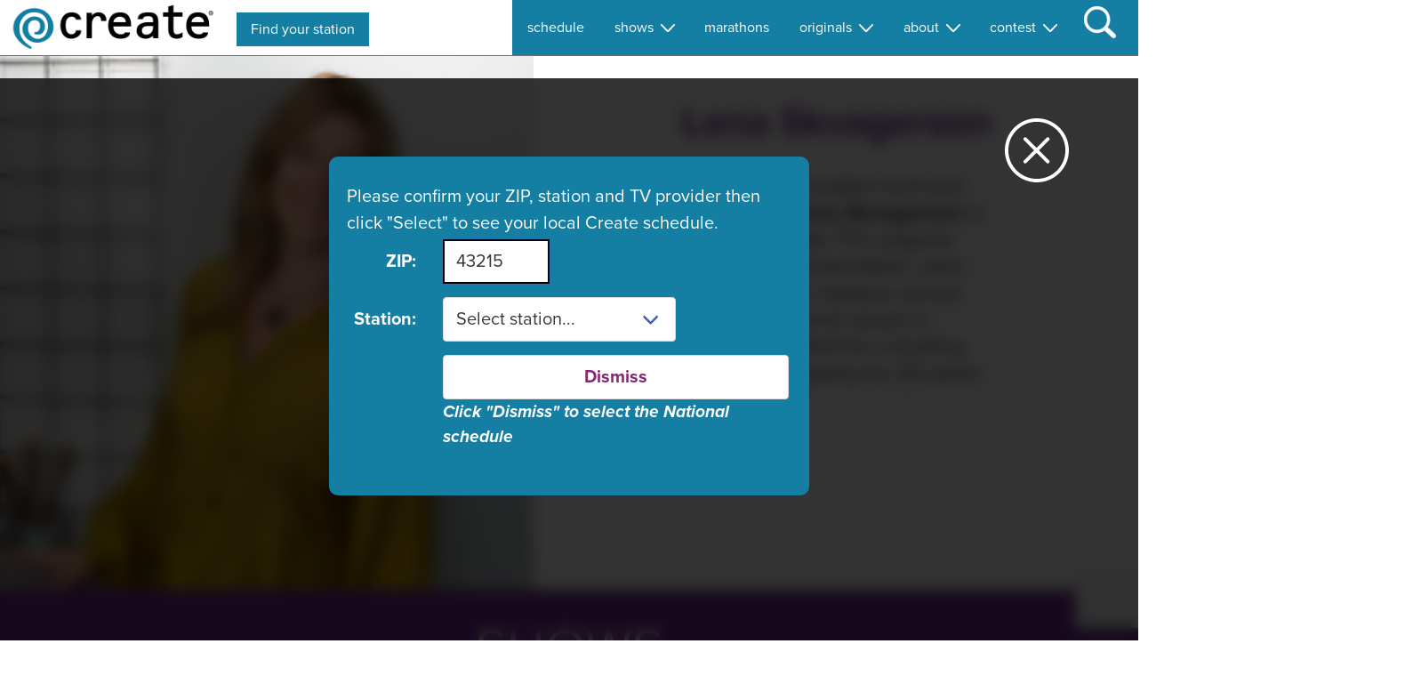

--- FILE ---
content_type: text/html; charset=UTF-8
request_url: https://createtv.com/host/lena-skvagerson
body_size: 2500
content:
<!DOCTYPE html>
<html lang="en">
<head>
<!-- build: Production on server: createtv.com on form:  -->
<meta charset="utf-8">
<meta http-equiv="X-UA-Compatible" content="IE=edge">
<base href="https://createtv.com/" />
<!--[if IE]><link rel="icon" href="/favicon.ico"><![endif]-->
<!-- 18.188.82.201 -->
<title>Lena Skvagerson - CreateTV</title>
<meta charset="UTF-8">
<meta name="description" content="A key figure in modern knit and crochet industry, Lena Skvagerson is the host of Create TV’s popular series Knit and Crochet Now! Born and raised in Sweden, Lena worked 25 years for a leading European yarn company before moving to America to become a television host and instructor at Annie’s Creative Studio">
<meta name="keywords" content="Lena Skvagerson, Knit and Crochet Now!, Arts & Crafts, lena skvagerson, lina, knit and crochet, knit and crochet now, knit, crochet">
<link rel="stylesheet" href="/CreateTVWeb2020.nsf/css/normalize.css" />
<meta name="google-site-verification" content="16fICKNhyEnQUxPZEy3tmljQABu8ChfLTwNfQBS-a4Q" />
<link rel="stylesheet" href="https://use.typekit.net/vyk8mgq.css">
<style>
body
{
	background: #fff;
	font-size: 16px;
}
.hid
{
	display: none;
	visibility: hidden;
	opacity: 0;
	width: 0;
	height: 0;
	clip: rect(0,0,0,0);
	overflow: hidden;
	margin: -1;
	padding: 0;
	border: 0;
}

/* @media (prefers-color-scheme: dark) {
  body
  {
    background: #000;
  }
} */
</style>
<script src="https://www.google.com/recaptcha/api.js?render=6Lef6q4UAAAAAEuhPFW70ePrshaC7FpUeAnlBbWr"></script>
<script type="text/javascript" src="https://content.jwplatform.com/libraries/2h8hpwUp.js"></script>
<script type="javascript">
jwplayer.key="OeX78MkuX1f01G0u66jexwUDSicw9e5hUfif8C4/lpY=";
</script>

<!-- FB assets, if present! -->
<meta property="og:image" content="" />
<meta property="og:description" content="" />
<meta name="viewport" content="width=device-width, initial-scale=1" />
<meta name="p:domain_verify" content="f21748821f2fa90474b0e4f9e30924ba"/>
<base href="https://createtv.com/" />
<link rel="stylesheet" href="/CreateTVWeb2020.nsf/20250501_1130/app.04a42ce5.css"></script>
<link rel="stylesheet" href="/CreateTVWeb2020.nsf/20250501_1130/chunk-0ca121ee.c21c834c.css"></script>
<link rel="stylesheet" href="/CreateTVWeb2020.nsf/20250501_1130/chunk-1abd4ec0.789fe725.css"></script>
<link rel="stylesheet" href="/CreateTVWeb2020.nsf/20250501_1130/chunk-3c184a71.85ce8ced.css"></script>
<link rel="stylesheet" href="/CreateTVWeb2020.nsf/20250501_1130/chunk-3e17ea78.ff3772f5.css"></script>
<link rel="stylesheet" href="/CreateTVWeb2020.nsf/20250501_1130/chunk-4bbcda22.838421f5.css"></script>
<link rel="stylesheet" href="/CreateTVWeb2020.nsf/20250501_1130/chunk-4d7af330.857a65ce.css"></script>
<link rel="stylesheet" href="/CreateTVWeb2020.nsf/20250501_1130/chunk-5d542b56.10cc665b.css"></script>
<link rel="stylesheet" href="/CreateTVWeb2020.nsf/20250501_1130/chunk-8e54be16.f5dd3841.css"></script>
<link rel="stylesheet" href="/CreateTVWeb2020.nsf/20250501_1130/chunk-8f1eae1c.2019a036.css"></script>
<link rel="stylesheet" href="/CreateTVWeb2020.nsf/20250501_1130/chunk-09a182b4.3d1a86dd.css"></script>
<link rel="stylesheet" href="/CreateTVWeb2020.nsf/20250501_1130/chunk-9d1d9c56.7a16d621.css"></script>
<link rel="stylesheet" href="/CreateTVWeb2020.nsf/20250501_1130/chunk-37f854de.ed2fdb91.css"></script>
<link rel="stylesheet" href="/CreateTVWeb2020.nsf/20250501_1130/chunk-48bdf046.692fb8f5.css"></script>
<link rel="stylesheet" href="/CreateTVWeb2020.nsf/20250501_1130/chunk-208e4a08.fadb0bd1.css"></script>
<link rel="stylesheet" href="/CreateTVWeb2020.nsf/20250501_1130/chunk-432d7d8a.6b6aefeb.css"></script>
<link rel="stylesheet" href="/CreateTVWeb2020.nsf/20250501_1130/chunk-764abf5e.78de53c6.css"></script>
<link rel="stylesheet" href="/CreateTVWeb2020.nsf/20250501_1130/chunk-25966669.d6a11651.css"></script>
<link rel="stylesheet" href="/CreateTVWeb2020.nsf/20250501_1130/chunk-40429347.7cec95e1.css"></script>
<link rel="stylesheet" href="/CreateTVWeb2020.nsf/20250501_1130/chunk-85789100.9926172f.css"></script>
<link rel="stylesheet" href="/CreateTVWeb2020.nsf/20250501_1130/chunk-c70bf55c.74f859b4.css"></script>
<link rel="stylesheet" href="/CreateTVWeb2020.nsf/20250501_1130/chunk-da85e8d0.d023f65a.css"></script>

<link href="/CreateTVWeb2020.nsf/20250501_1130/chunk-vendors.js" rel="preload" as="script"></script>
<link href="/CreateTVWeb2020.nsf/20250501_1130/app.js" rel="preload" as="script"></script>
<link href="/CreateTVWeb2020.nsf/20250501_1130/chunk-0ca121ee.js" rel="preload" as="script"></script>
<link href="/CreateTVWeb2020.nsf/20250501_1130/chunk-1abd4ec0.js" rel="preload" as="script"></script>
<link href="/CreateTVWeb2020.nsf/20250501_1130/chunk-3c184a71.js" rel="preload" as="script"></script>
<link href="/CreateTVWeb2020.nsf/20250501_1130/chunk-3e17ea78.js" rel="preload" as="script"></script>
<link href="/CreateTVWeb2020.nsf/20250501_1130/chunk-4bbcda22.js" rel="preload" as="script"></script>
<link href="/CreateTVWeb2020.nsf/20250501_1130/chunk-4d7af330.js" rel="preload" as="script"></script>
<link href="/CreateTVWeb2020.nsf/20250501_1130/chunk-5d542b56.js" rel="preload" as="script"></script>
<link href="/CreateTVWeb2020.nsf/20250501_1130/chunk-7b654e1e.js" rel="preload" as="script"></script>
<link href="/CreateTVWeb2020.nsf/20250501_1130/chunk-8e54be16.js" rel="preload" as="script"></script>
<link href="/CreateTVWeb2020.nsf/20250501_1130/chunk-8f1eae1c.js" rel="preload" as="script"></script>
<link href="/CreateTVWeb2020.nsf/20250501_1130/chunk-09a182b4.js" rel="preload" as="script"></script>
<link href="/CreateTVWeb2020.nsf/20250501_1130/chunk-9d1d9c56.js" rel="preload" as="script"></script>
<link href="/CreateTVWeb2020.nsf/20250501_1130/chunk-37f854de.js" rel="preload" as="script"></script>
<link href="/CreateTVWeb2020.nsf/20250501_1130/chunk-48bdf046.js" rel="preload" as="script"></script>
<link href="/CreateTVWeb2020.nsf/20250501_1130/chunk-208e4a08.js" rel="preload" as="script"></script>
<link href="/CreateTVWeb2020.nsf/20250501_1130/chunk-432d7d8a.js" rel="preload" as="script"></script>
<link href="/CreateTVWeb2020.nsf/20250501_1130/chunk-764abf5e.js" rel="preload" as="script"></script>
<link href="/CreateTVWeb2020.nsf/20250501_1130/chunk-25966669.js" rel="preload" as="script"></script>
<link href="/CreateTVWeb2020.nsf/20250501_1130/chunk-40429347.js" rel="preload" as="script"></script>
<link href="/CreateTVWeb2020.nsf/20250501_1130/chunk-85789100.js" rel="preload" as="script"></script>
<link href="/CreateTVWeb2020.nsf/20250501_1130/chunk-c70bf55c.js" rel="preload" as="script"></script>
<link href="/CreateTVWeb2020.nsf/20250501_1130/chunk-da85e8d0.js" rel="preload" as="script"></script>

<link rel="icon" type="image/png" sizes="32x32" href="/CreateTVWeb2020.nsf/img/icons/favicon-32x32.png">
<link rel="icon" type="image/png" sizes="16x16" href="/CreateTVWeb2020.nsf/img/icons/favicon-16x16.png">
<meta name="theme-color" content="#c06019">
<meta name="apple-mobile-web-app-capable" content="no">
<meta name="apple-mobile-web-app-status-bar-style" content="default">
<meta name="apple-mobile-web-app-title" content="CreateTV">
<link rel="apple-touch-icon" href="/CreateTVWeb2020.nsf/img/icons/apple-touch-icon-152x152.png">
<link rel="mask-icon" href="/CreateTVWeb2020.nsf/img/icons/safari-pinned-tab.svg" color="#c06019">
<meta name="msapplication-TileImage" content="/CreateTVWeb2020.nsf/img/icons/msapplication-icon-144x144.png">
<meta name="msapplication-TileColor" content="#c06019">



</head>
<body>

<div id="app">
	<textarea class="hid" id="sponsor">{"name":"","link":"mailto:info@aptonline.org","logo":"","text":"This spot can be yours!  Get your message in front of the decision-makers who count.  Learn more!"}</textarea>	
</div>

<noscript>
	<strong>CreateTV.com will not work properly without JavaScript enabled. Please enable it to continue.</strong>
</noscript>

<div id="fb-root"></div>
<script async defer crossorigin="anonymous" src="https://connect.facebook.net/en_US/sdk.js#xfbml=1&version=v10.0" nonce="tke3OVi7"></script>
<div id="hd">
	<input type="hidden" id="stretching" name="stretching" value="uniform" readonly />
	<input type="hidden" id="remoteIP" name="remoteIP" value="18.188.82.201" readonly />
</div>
<!-- *** DO NOT DELETE THIS NEXT COMPUTED FIELD; IT GENERATES THE REQUIRED <script> TAGS USED TO LOAD THE PAGE -->
<script type="text/javascript" src="/CreateTVWeb2020.nsf/20250501_1130/chunk-vendors.js"></script>
<script type="text/javascript" src="/CreateTVWeb2020.nsf/20250501_1130/app.js"></script>
<script type="text/javascript" src="/CreateTVWeb2020.nsf/20250501_1130/chunk-0ca121ee.js"></script>
<script type="text/javascript" src="/CreateTVWeb2020.nsf/20250501_1130/chunk-1abd4ec0.js"></script>
<script type="text/javascript" src="/CreateTVWeb2020.nsf/20250501_1130/chunk-3c184a71.js"></script>
<script type="text/javascript" src="/CreateTVWeb2020.nsf/20250501_1130/chunk-3e17ea78.js"></script>
<script type="text/javascript" src="/CreateTVWeb2020.nsf/20250501_1130/chunk-4bbcda22.js"></script>
<script type="text/javascript" src="/CreateTVWeb2020.nsf/20250501_1130/chunk-4d7af330.js"></script>
<script type="text/javascript" src="/CreateTVWeb2020.nsf/20250501_1130/chunk-5d542b56.js"></script>
<script type="text/javascript" src="/CreateTVWeb2020.nsf/20250501_1130/chunk-7b654e1e.js"></script>
<script type="text/javascript" src="/CreateTVWeb2020.nsf/20250501_1130/chunk-8e54be16.js"></script>
<script type="text/javascript" src="/CreateTVWeb2020.nsf/20250501_1130/chunk-8f1eae1c.js"></script>
<script type="text/javascript" src="/CreateTVWeb2020.nsf/20250501_1130/chunk-09a182b4.js"></script>
<script type="text/javascript" src="/CreateTVWeb2020.nsf/20250501_1130/chunk-9d1d9c56.js"></script>
<script type="text/javascript" src="/CreateTVWeb2020.nsf/20250501_1130/chunk-37f854de.js"></script>
<script type="text/javascript" src="/CreateTVWeb2020.nsf/20250501_1130/chunk-48bdf046.js"></script>
<script type="text/javascript" src="/CreateTVWeb2020.nsf/20250501_1130/chunk-208e4a08.js"></script>
<script type="text/javascript" src="/CreateTVWeb2020.nsf/20250501_1130/chunk-432d7d8a.js"></script>
<script type="text/javascript" src="/CreateTVWeb2020.nsf/20250501_1130/chunk-764abf5e.js"></script>
<script type="text/javascript" src="/CreateTVWeb2020.nsf/20250501_1130/chunk-25966669.js"></script>
<script type="text/javascript" src="/CreateTVWeb2020.nsf/20250501_1130/chunk-40429347.js"></script>
<script type="text/javascript" src="/CreateTVWeb2020.nsf/20250501_1130/chunk-85789100.js"></script>
<script type="text/javascript" src="/CreateTVWeb2020.nsf/20250501_1130/chunk-c70bf55c.js"></script>
<script type="text/javascript" src="/CreateTVWeb2020.nsf/20250501_1130/chunk-da85e8d0.js"></script>
<!-- ON SITE RELEASE: 20250501_1130 -->
<div id="trick">

</div>
</body>
</html>


--- FILE ---
content_type: text/html; charset=utf-8
request_url: https://www.google.com/recaptcha/api2/anchor?ar=1&k=6Lef6q4UAAAAAEuhPFW70ePrshaC7FpUeAnlBbWr&co=aHR0cHM6Ly9jcmVhdGV0di5jb206NDQz&hl=en&v=PoyoqOPhxBO7pBk68S4YbpHZ&size=invisible&anchor-ms=20000&execute-ms=30000&cb=rae46dwft5if
body_size: 48715
content:
<!DOCTYPE HTML><html dir="ltr" lang="en"><head><meta http-equiv="Content-Type" content="text/html; charset=UTF-8">
<meta http-equiv="X-UA-Compatible" content="IE=edge">
<title>reCAPTCHA</title>
<style type="text/css">
/* cyrillic-ext */
@font-face {
  font-family: 'Roboto';
  font-style: normal;
  font-weight: 400;
  font-stretch: 100%;
  src: url(//fonts.gstatic.com/s/roboto/v48/KFO7CnqEu92Fr1ME7kSn66aGLdTylUAMa3GUBHMdazTgWw.woff2) format('woff2');
  unicode-range: U+0460-052F, U+1C80-1C8A, U+20B4, U+2DE0-2DFF, U+A640-A69F, U+FE2E-FE2F;
}
/* cyrillic */
@font-face {
  font-family: 'Roboto';
  font-style: normal;
  font-weight: 400;
  font-stretch: 100%;
  src: url(//fonts.gstatic.com/s/roboto/v48/KFO7CnqEu92Fr1ME7kSn66aGLdTylUAMa3iUBHMdazTgWw.woff2) format('woff2');
  unicode-range: U+0301, U+0400-045F, U+0490-0491, U+04B0-04B1, U+2116;
}
/* greek-ext */
@font-face {
  font-family: 'Roboto';
  font-style: normal;
  font-weight: 400;
  font-stretch: 100%;
  src: url(//fonts.gstatic.com/s/roboto/v48/KFO7CnqEu92Fr1ME7kSn66aGLdTylUAMa3CUBHMdazTgWw.woff2) format('woff2');
  unicode-range: U+1F00-1FFF;
}
/* greek */
@font-face {
  font-family: 'Roboto';
  font-style: normal;
  font-weight: 400;
  font-stretch: 100%;
  src: url(//fonts.gstatic.com/s/roboto/v48/KFO7CnqEu92Fr1ME7kSn66aGLdTylUAMa3-UBHMdazTgWw.woff2) format('woff2');
  unicode-range: U+0370-0377, U+037A-037F, U+0384-038A, U+038C, U+038E-03A1, U+03A3-03FF;
}
/* math */
@font-face {
  font-family: 'Roboto';
  font-style: normal;
  font-weight: 400;
  font-stretch: 100%;
  src: url(//fonts.gstatic.com/s/roboto/v48/KFO7CnqEu92Fr1ME7kSn66aGLdTylUAMawCUBHMdazTgWw.woff2) format('woff2');
  unicode-range: U+0302-0303, U+0305, U+0307-0308, U+0310, U+0312, U+0315, U+031A, U+0326-0327, U+032C, U+032F-0330, U+0332-0333, U+0338, U+033A, U+0346, U+034D, U+0391-03A1, U+03A3-03A9, U+03B1-03C9, U+03D1, U+03D5-03D6, U+03F0-03F1, U+03F4-03F5, U+2016-2017, U+2034-2038, U+203C, U+2040, U+2043, U+2047, U+2050, U+2057, U+205F, U+2070-2071, U+2074-208E, U+2090-209C, U+20D0-20DC, U+20E1, U+20E5-20EF, U+2100-2112, U+2114-2115, U+2117-2121, U+2123-214F, U+2190, U+2192, U+2194-21AE, U+21B0-21E5, U+21F1-21F2, U+21F4-2211, U+2213-2214, U+2216-22FF, U+2308-230B, U+2310, U+2319, U+231C-2321, U+2336-237A, U+237C, U+2395, U+239B-23B7, U+23D0, U+23DC-23E1, U+2474-2475, U+25AF, U+25B3, U+25B7, U+25BD, U+25C1, U+25CA, U+25CC, U+25FB, U+266D-266F, U+27C0-27FF, U+2900-2AFF, U+2B0E-2B11, U+2B30-2B4C, U+2BFE, U+3030, U+FF5B, U+FF5D, U+1D400-1D7FF, U+1EE00-1EEFF;
}
/* symbols */
@font-face {
  font-family: 'Roboto';
  font-style: normal;
  font-weight: 400;
  font-stretch: 100%;
  src: url(//fonts.gstatic.com/s/roboto/v48/KFO7CnqEu92Fr1ME7kSn66aGLdTylUAMaxKUBHMdazTgWw.woff2) format('woff2');
  unicode-range: U+0001-000C, U+000E-001F, U+007F-009F, U+20DD-20E0, U+20E2-20E4, U+2150-218F, U+2190, U+2192, U+2194-2199, U+21AF, U+21E6-21F0, U+21F3, U+2218-2219, U+2299, U+22C4-22C6, U+2300-243F, U+2440-244A, U+2460-24FF, U+25A0-27BF, U+2800-28FF, U+2921-2922, U+2981, U+29BF, U+29EB, U+2B00-2BFF, U+4DC0-4DFF, U+FFF9-FFFB, U+10140-1018E, U+10190-1019C, U+101A0, U+101D0-101FD, U+102E0-102FB, U+10E60-10E7E, U+1D2C0-1D2D3, U+1D2E0-1D37F, U+1F000-1F0FF, U+1F100-1F1AD, U+1F1E6-1F1FF, U+1F30D-1F30F, U+1F315, U+1F31C, U+1F31E, U+1F320-1F32C, U+1F336, U+1F378, U+1F37D, U+1F382, U+1F393-1F39F, U+1F3A7-1F3A8, U+1F3AC-1F3AF, U+1F3C2, U+1F3C4-1F3C6, U+1F3CA-1F3CE, U+1F3D4-1F3E0, U+1F3ED, U+1F3F1-1F3F3, U+1F3F5-1F3F7, U+1F408, U+1F415, U+1F41F, U+1F426, U+1F43F, U+1F441-1F442, U+1F444, U+1F446-1F449, U+1F44C-1F44E, U+1F453, U+1F46A, U+1F47D, U+1F4A3, U+1F4B0, U+1F4B3, U+1F4B9, U+1F4BB, U+1F4BF, U+1F4C8-1F4CB, U+1F4D6, U+1F4DA, U+1F4DF, U+1F4E3-1F4E6, U+1F4EA-1F4ED, U+1F4F7, U+1F4F9-1F4FB, U+1F4FD-1F4FE, U+1F503, U+1F507-1F50B, U+1F50D, U+1F512-1F513, U+1F53E-1F54A, U+1F54F-1F5FA, U+1F610, U+1F650-1F67F, U+1F687, U+1F68D, U+1F691, U+1F694, U+1F698, U+1F6AD, U+1F6B2, U+1F6B9-1F6BA, U+1F6BC, U+1F6C6-1F6CF, U+1F6D3-1F6D7, U+1F6E0-1F6EA, U+1F6F0-1F6F3, U+1F6F7-1F6FC, U+1F700-1F7FF, U+1F800-1F80B, U+1F810-1F847, U+1F850-1F859, U+1F860-1F887, U+1F890-1F8AD, U+1F8B0-1F8BB, U+1F8C0-1F8C1, U+1F900-1F90B, U+1F93B, U+1F946, U+1F984, U+1F996, U+1F9E9, U+1FA00-1FA6F, U+1FA70-1FA7C, U+1FA80-1FA89, U+1FA8F-1FAC6, U+1FACE-1FADC, U+1FADF-1FAE9, U+1FAF0-1FAF8, U+1FB00-1FBFF;
}
/* vietnamese */
@font-face {
  font-family: 'Roboto';
  font-style: normal;
  font-weight: 400;
  font-stretch: 100%;
  src: url(//fonts.gstatic.com/s/roboto/v48/KFO7CnqEu92Fr1ME7kSn66aGLdTylUAMa3OUBHMdazTgWw.woff2) format('woff2');
  unicode-range: U+0102-0103, U+0110-0111, U+0128-0129, U+0168-0169, U+01A0-01A1, U+01AF-01B0, U+0300-0301, U+0303-0304, U+0308-0309, U+0323, U+0329, U+1EA0-1EF9, U+20AB;
}
/* latin-ext */
@font-face {
  font-family: 'Roboto';
  font-style: normal;
  font-weight: 400;
  font-stretch: 100%;
  src: url(//fonts.gstatic.com/s/roboto/v48/KFO7CnqEu92Fr1ME7kSn66aGLdTylUAMa3KUBHMdazTgWw.woff2) format('woff2');
  unicode-range: U+0100-02BA, U+02BD-02C5, U+02C7-02CC, U+02CE-02D7, U+02DD-02FF, U+0304, U+0308, U+0329, U+1D00-1DBF, U+1E00-1E9F, U+1EF2-1EFF, U+2020, U+20A0-20AB, U+20AD-20C0, U+2113, U+2C60-2C7F, U+A720-A7FF;
}
/* latin */
@font-face {
  font-family: 'Roboto';
  font-style: normal;
  font-weight: 400;
  font-stretch: 100%;
  src: url(//fonts.gstatic.com/s/roboto/v48/KFO7CnqEu92Fr1ME7kSn66aGLdTylUAMa3yUBHMdazQ.woff2) format('woff2');
  unicode-range: U+0000-00FF, U+0131, U+0152-0153, U+02BB-02BC, U+02C6, U+02DA, U+02DC, U+0304, U+0308, U+0329, U+2000-206F, U+20AC, U+2122, U+2191, U+2193, U+2212, U+2215, U+FEFF, U+FFFD;
}
/* cyrillic-ext */
@font-face {
  font-family: 'Roboto';
  font-style: normal;
  font-weight: 500;
  font-stretch: 100%;
  src: url(//fonts.gstatic.com/s/roboto/v48/KFO7CnqEu92Fr1ME7kSn66aGLdTylUAMa3GUBHMdazTgWw.woff2) format('woff2');
  unicode-range: U+0460-052F, U+1C80-1C8A, U+20B4, U+2DE0-2DFF, U+A640-A69F, U+FE2E-FE2F;
}
/* cyrillic */
@font-face {
  font-family: 'Roboto';
  font-style: normal;
  font-weight: 500;
  font-stretch: 100%;
  src: url(//fonts.gstatic.com/s/roboto/v48/KFO7CnqEu92Fr1ME7kSn66aGLdTylUAMa3iUBHMdazTgWw.woff2) format('woff2');
  unicode-range: U+0301, U+0400-045F, U+0490-0491, U+04B0-04B1, U+2116;
}
/* greek-ext */
@font-face {
  font-family: 'Roboto';
  font-style: normal;
  font-weight: 500;
  font-stretch: 100%;
  src: url(//fonts.gstatic.com/s/roboto/v48/KFO7CnqEu92Fr1ME7kSn66aGLdTylUAMa3CUBHMdazTgWw.woff2) format('woff2');
  unicode-range: U+1F00-1FFF;
}
/* greek */
@font-face {
  font-family: 'Roboto';
  font-style: normal;
  font-weight: 500;
  font-stretch: 100%;
  src: url(//fonts.gstatic.com/s/roboto/v48/KFO7CnqEu92Fr1ME7kSn66aGLdTylUAMa3-UBHMdazTgWw.woff2) format('woff2');
  unicode-range: U+0370-0377, U+037A-037F, U+0384-038A, U+038C, U+038E-03A1, U+03A3-03FF;
}
/* math */
@font-face {
  font-family: 'Roboto';
  font-style: normal;
  font-weight: 500;
  font-stretch: 100%;
  src: url(//fonts.gstatic.com/s/roboto/v48/KFO7CnqEu92Fr1ME7kSn66aGLdTylUAMawCUBHMdazTgWw.woff2) format('woff2');
  unicode-range: U+0302-0303, U+0305, U+0307-0308, U+0310, U+0312, U+0315, U+031A, U+0326-0327, U+032C, U+032F-0330, U+0332-0333, U+0338, U+033A, U+0346, U+034D, U+0391-03A1, U+03A3-03A9, U+03B1-03C9, U+03D1, U+03D5-03D6, U+03F0-03F1, U+03F4-03F5, U+2016-2017, U+2034-2038, U+203C, U+2040, U+2043, U+2047, U+2050, U+2057, U+205F, U+2070-2071, U+2074-208E, U+2090-209C, U+20D0-20DC, U+20E1, U+20E5-20EF, U+2100-2112, U+2114-2115, U+2117-2121, U+2123-214F, U+2190, U+2192, U+2194-21AE, U+21B0-21E5, U+21F1-21F2, U+21F4-2211, U+2213-2214, U+2216-22FF, U+2308-230B, U+2310, U+2319, U+231C-2321, U+2336-237A, U+237C, U+2395, U+239B-23B7, U+23D0, U+23DC-23E1, U+2474-2475, U+25AF, U+25B3, U+25B7, U+25BD, U+25C1, U+25CA, U+25CC, U+25FB, U+266D-266F, U+27C0-27FF, U+2900-2AFF, U+2B0E-2B11, U+2B30-2B4C, U+2BFE, U+3030, U+FF5B, U+FF5D, U+1D400-1D7FF, U+1EE00-1EEFF;
}
/* symbols */
@font-face {
  font-family: 'Roboto';
  font-style: normal;
  font-weight: 500;
  font-stretch: 100%;
  src: url(//fonts.gstatic.com/s/roboto/v48/KFO7CnqEu92Fr1ME7kSn66aGLdTylUAMaxKUBHMdazTgWw.woff2) format('woff2');
  unicode-range: U+0001-000C, U+000E-001F, U+007F-009F, U+20DD-20E0, U+20E2-20E4, U+2150-218F, U+2190, U+2192, U+2194-2199, U+21AF, U+21E6-21F0, U+21F3, U+2218-2219, U+2299, U+22C4-22C6, U+2300-243F, U+2440-244A, U+2460-24FF, U+25A0-27BF, U+2800-28FF, U+2921-2922, U+2981, U+29BF, U+29EB, U+2B00-2BFF, U+4DC0-4DFF, U+FFF9-FFFB, U+10140-1018E, U+10190-1019C, U+101A0, U+101D0-101FD, U+102E0-102FB, U+10E60-10E7E, U+1D2C0-1D2D3, U+1D2E0-1D37F, U+1F000-1F0FF, U+1F100-1F1AD, U+1F1E6-1F1FF, U+1F30D-1F30F, U+1F315, U+1F31C, U+1F31E, U+1F320-1F32C, U+1F336, U+1F378, U+1F37D, U+1F382, U+1F393-1F39F, U+1F3A7-1F3A8, U+1F3AC-1F3AF, U+1F3C2, U+1F3C4-1F3C6, U+1F3CA-1F3CE, U+1F3D4-1F3E0, U+1F3ED, U+1F3F1-1F3F3, U+1F3F5-1F3F7, U+1F408, U+1F415, U+1F41F, U+1F426, U+1F43F, U+1F441-1F442, U+1F444, U+1F446-1F449, U+1F44C-1F44E, U+1F453, U+1F46A, U+1F47D, U+1F4A3, U+1F4B0, U+1F4B3, U+1F4B9, U+1F4BB, U+1F4BF, U+1F4C8-1F4CB, U+1F4D6, U+1F4DA, U+1F4DF, U+1F4E3-1F4E6, U+1F4EA-1F4ED, U+1F4F7, U+1F4F9-1F4FB, U+1F4FD-1F4FE, U+1F503, U+1F507-1F50B, U+1F50D, U+1F512-1F513, U+1F53E-1F54A, U+1F54F-1F5FA, U+1F610, U+1F650-1F67F, U+1F687, U+1F68D, U+1F691, U+1F694, U+1F698, U+1F6AD, U+1F6B2, U+1F6B9-1F6BA, U+1F6BC, U+1F6C6-1F6CF, U+1F6D3-1F6D7, U+1F6E0-1F6EA, U+1F6F0-1F6F3, U+1F6F7-1F6FC, U+1F700-1F7FF, U+1F800-1F80B, U+1F810-1F847, U+1F850-1F859, U+1F860-1F887, U+1F890-1F8AD, U+1F8B0-1F8BB, U+1F8C0-1F8C1, U+1F900-1F90B, U+1F93B, U+1F946, U+1F984, U+1F996, U+1F9E9, U+1FA00-1FA6F, U+1FA70-1FA7C, U+1FA80-1FA89, U+1FA8F-1FAC6, U+1FACE-1FADC, U+1FADF-1FAE9, U+1FAF0-1FAF8, U+1FB00-1FBFF;
}
/* vietnamese */
@font-face {
  font-family: 'Roboto';
  font-style: normal;
  font-weight: 500;
  font-stretch: 100%;
  src: url(//fonts.gstatic.com/s/roboto/v48/KFO7CnqEu92Fr1ME7kSn66aGLdTylUAMa3OUBHMdazTgWw.woff2) format('woff2');
  unicode-range: U+0102-0103, U+0110-0111, U+0128-0129, U+0168-0169, U+01A0-01A1, U+01AF-01B0, U+0300-0301, U+0303-0304, U+0308-0309, U+0323, U+0329, U+1EA0-1EF9, U+20AB;
}
/* latin-ext */
@font-face {
  font-family: 'Roboto';
  font-style: normal;
  font-weight: 500;
  font-stretch: 100%;
  src: url(//fonts.gstatic.com/s/roboto/v48/KFO7CnqEu92Fr1ME7kSn66aGLdTylUAMa3KUBHMdazTgWw.woff2) format('woff2');
  unicode-range: U+0100-02BA, U+02BD-02C5, U+02C7-02CC, U+02CE-02D7, U+02DD-02FF, U+0304, U+0308, U+0329, U+1D00-1DBF, U+1E00-1E9F, U+1EF2-1EFF, U+2020, U+20A0-20AB, U+20AD-20C0, U+2113, U+2C60-2C7F, U+A720-A7FF;
}
/* latin */
@font-face {
  font-family: 'Roboto';
  font-style: normal;
  font-weight: 500;
  font-stretch: 100%;
  src: url(//fonts.gstatic.com/s/roboto/v48/KFO7CnqEu92Fr1ME7kSn66aGLdTylUAMa3yUBHMdazQ.woff2) format('woff2');
  unicode-range: U+0000-00FF, U+0131, U+0152-0153, U+02BB-02BC, U+02C6, U+02DA, U+02DC, U+0304, U+0308, U+0329, U+2000-206F, U+20AC, U+2122, U+2191, U+2193, U+2212, U+2215, U+FEFF, U+FFFD;
}
/* cyrillic-ext */
@font-face {
  font-family: 'Roboto';
  font-style: normal;
  font-weight: 900;
  font-stretch: 100%;
  src: url(//fonts.gstatic.com/s/roboto/v48/KFO7CnqEu92Fr1ME7kSn66aGLdTylUAMa3GUBHMdazTgWw.woff2) format('woff2');
  unicode-range: U+0460-052F, U+1C80-1C8A, U+20B4, U+2DE0-2DFF, U+A640-A69F, U+FE2E-FE2F;
}
/* cyrillic */
@font-face {
  font-family: 'Roboto';
  font-style: normal;
  font-weight: 900;
  font-stretch: 100%;
  src: url(//fonts.gstatic.com/s/roboto/v48/KFO7CnqEu92Fr1ME7kSn66aGLdTylUAMa3iUBHMdazTgWw.woff2) format('woff2');
  unicode-range: U+0301, U+0400-045F, U+0490-0491, U+04B0-04B1, U+2116;
}
/* greek-ext */
@font-face {
  font-family: 'Roboto';
  font-style: normal;
  font-weight: 900;
  font-stretch: 100%;
  src: url(//fonts.gstatic.com/s/roboto/v48/KFO7CnqEu92Fr1ME7kSn66aGLdTylUAMa3CUBHMdazTgWw.woff2) format('woff2');
  unicode-range: U+1F00-1FFF;
}
/* greek */
@font-face {
  font-family: 'Roboto';
  font-style: normal;
  font-weight: 900;
  font-stretch: 100%;
  src: url(//fonts.gstatic.com/s/roboto/v48/KFO7CnqEu92Fr1ME7kSn66aGLdTylUAMa3-UBHMdazTgWw.woff2) format('woff2');
  unicode-range: U+0370-0377, U+037A-037F, U+0384-038A, U+038C, U+038E-03A1, U+03A3-03FF;
}
/* math */
@font-face {
  font-family: 'Roboto';
  font-style: normal;
  font-weight: 900;
  font-stretch: 100%;
  src: url(//fonts.gstatic.com/s/roboto/v48/KFO7CnqEu92Fr1ME7kSn66aGLdTylUAMawCUBHMdazTgWw.woff2) format('woff2');
  unicode-range: U+0302-0303, U+0305, U+0307-0308, U+0310, U+0312, U+0315, U+031A, U+0326-0327, U+032C, U+032F-0330, U+0332-0333, U+0338, U+033A, U+0346, U+034D, U+0391-03A1, U+03A3-03A9, U+03B1-03C9, U+03D1, U+03D5-03D6, U+03F0-03F1, U+03F4-03F5, U+2016-2017, U+2034-2038, U+203C, U+2040, U+2043, U+2047, U+2050, U+2057, U+205F, U+2070-2071, U+2074-208E, U+2090-209C, U+20D0-20DC, U+20E1, U+20E5-20EF, U+2100-2112, U+2114-2115, U+2117-2121, U+2123-214F, U+2190, U+2192, U+2194-21AE, U+21B0-21E5, U+21F1-21F2, U+21F4-2211, U+2213-2214, U+2216-22FF, U+2308-230B, U+2310, U+2319, U+231C-2321, U+2336-237A, U+237C, U+2395, U+239B-23B7, U+23D0, U+23DC-23E1, U+2474-2475, U+25AF, U+25B3, U+25B7, U+25BD, U+25C1, U+25CA, U+25CC, U+25FB, U+266D-266F, U+27C0-27FF, U+2900-2AFF, U+2B0E-2B11, U+2B30-2B4C, U+2BFE, U+3030, U+FF5B, U+FF5D, U+1D400-1D7FF, U+1EE00-1EEFF;
}
/* symbols */
@font-face {
  font-family: 'Roboto';
  font-style: normal;
  font-weight: 900;
  font-stretch: 100%;
  src: url(//fonts.gstatic.com/s/roboto/v48/KFO7CnqEu92Fr1ME7kSn66aGLdTylUAMaxKUBHMdazTgWw.woff2) format('woff2');
  unicode-range: U+0001-000C, U+000E-001F, U+007F-009F, U+20DD-20E0, U+20E2-20E4, U+2150-218F, U+2190, U+2192, U+2194-2199, U+21AF, U+21E6-21F0, U+21F3, U+2218-2219, U+2299, U+22C4-22C6, U+2300-243F, U+2440-244A, U+2460-24FF, U+25A0-27BF, U+2800-28FF, U+2921-2922, U+2981, U+29BF, U+29EB, U+2B00-2BFF, U+4DC0-4DFF, U+FFF9-FFFB, U+10140-1018E, U+10190-1019C, U+101A0, U+101D0-101FD, U+102E0-102FB, U+10E60-10E7E, U+1D2C0-1D2D3, U+1D2E0-1D37F, U+1F000-1F0FF, U+1F100-1F1AD, U+1F1E6-1F1FF, U+1F30D-1F30F, U+1F315, U+1F31C, U+1F31E, U+1F320-1F32C, U+1F336, U+1F378, U+1F37D, U+1F382, U+1F393-1F39F, U+1F3A7-1F3A8, U+1F3AC-1F3AF, U+1F3C2, U+1F3C4-1F3C6, U+1F3CA-1F3CE, U+1F3D4-1F3E0, U+1F3ED, U+1F3F1-1F3F3, U+1F3F5-1F3F7, U+1F408, U+1F415, U+1F41F, U+1F426, U+1F43F, U+1F441-1F442, U+1F444, U+1F446-1F449, U+1F44C-1F44E, U+1F453, U+1F46A, U+1F47D, U+1F4A3, U+1F4B0, U+1F4B3, U+1F4B9, U+1F4BB, U+1F4BF, U+1F4C8-1F4CB, U+1F4D6, U+1F4DA, U+1F4DF, U+1F4E3-1F4E6, U+1F4EA-1F4ED, U+1F4F7, U+1F4F9-1F4FB, U+1F4FD-1F4FE, U+1F503, U+1F507-1F50B, U+1F50D, U+1F512-1F513, U+1F53E-1F54A, U+1F54F-1F5FA, U+1F610, U+1F650-1F67F, U+1F687, U+1F68D, U+1F691, U+1F694, U+1F698, U+1F6AD, U+1F6B2, U+1F6B9-1F6BA, U+1F6BC, U+1F6C6-1F6CF, U+1F6D3-1F6D7, U+1F6E0-1F6EA, U+1F6F0-1F6F3, U+1F6F7-1F6FC, U+1F700-1F7FF, U+1F800-1F80B, U+1F810-1F847, U+1F850-1F859, U+1F860-1F887, U+1F890-1F8AD, U+1F8B0-1F8BB, U+1F8C0-1F8C1, U+1F900-1F90B, U+1F93B, U+1F946, U+1F984, U+1F996, U+1F9E9, U+1FA00-1FA6F, U+1FA70-1FA7C, U+1FA80-1FA89, U+1FA8F-1FAC6, U+1FACE-1FADC, U+1FADF-1FAE9, U+1FAF0-1FAF8, U+1FB00-1FBFF;
}
/* vietnamese */
@font-face {
  font-family: 'Roboto';
  font-style: normal;
  font-weight: 900;
  font-stretch: 100%;
  src: url(//fonts.gstatic.com/s/roboto/v48/KFO7CnqEu92Fr1ME7kSn66aGLdTylUAMa3OUBHMdazTgWw.woff2) format('woff2');
  unicode-range: U+0102-0103, U+0110-0111, U+0128-0129, U+0168-0169, U+01A0-01A1, U+01AF-01B0, U+0300-0301, U+0303-0304, U+0308-0309, U+0323, U+0329, U+1EA0-1EF9, U+20AB;
}
/* latin-ext */
@font-face {
  font-family: 'Roboto';
  font-style: normal;
  font-weight: 900;
  font-stretch: 100%;
  src: url(//fonts.gstatic.com/s/roboto/v48/KFO7CnqEu92Fr1ME7kSn66aGLdTylUAMa3KUBHMdazTgWw.woff2) format('woff2');
  unicode-range: U+0100-02BA, U+02BD-02C5, U+02C7-02CC, U+02CE-02D7, U+02DD-02FF, U+0304, U+0308, U+0329, U+1D00-1DBF, U+1E00-1E9F, U+1EF2-1EFF, U+2020, U+20A0-20AB, U+20AD-20C0, U+2113, U+2C60-2C7F, U+A720-A7FF;
}
/* latin */
@font-face {
  font-family: 'Roboto';
  font-style: normal;
  font-weight: 900;
  font-stretch: 100%;
  src: url(//fonts.gstatic.com/s/roboto/v48/KFO7CnqEu92Fr1ME7kSn66aGLdTylUAMa3yUBHMdazQ.woff2) format('woff2');
  unicode-range: U+0000-00FF, U+0131, U+0152-0153, U+02BB-02BC, U+02C6, U+02DA, U+02DC, U+0304, U+0308, U+0329, U+2000-206F, U+20AC, U+2122, U+2191, U+2193, U+2212, U+2215, U+FEFF, U+FFFD;
}

</style>
<link rel="stylesheet" type="text/css" href="https://www.gstatic.com/recaptcha/releases/PoyoqOPhxBO7pBk68S4YbpHZ/styles__ltr.css">
<script nonce="fTFYT4y4J-jZAqq8Tx-l0A" type="text/javascript">window['__recaptcha_api'] = 'https://www.google.com/recaptcha/api2/';</script>
<script type="text/javascript" src="https://www.gstatic.com/recaptcha/releases/PoyoqOPhxBO7pBk68S4YbpHZ/recaptcha__en.js" nonce="fTFYT4y4J-jZAqq8Tx-l0A">
      
    </script></head>
<body><div id="rc-anchor-alert" class="rc-anchor-alert"></div>
<input type="hidden" id="recaptcha-token" value="[base64]">
<script type="text/javascript" nonce="fTFYT4y4J-jZAqq8Tx-l0A">
      recaptcha.anchor.Main.init("[\x22ainput\x22,[\x22bgdata\x22,\x22\x22,\[base64]/[base64]/[base64]/KE4oMTI0LHYsdi5HKSxMWihsLHYpKTpOKDEyNCx2LGwpLFYpLHYpLFQpKSxGKDE3MSx2KX0scjc9ZnVuY3Rpb24obCl7cmV0dXJuIGx9LEM9ZnVuY3Rpb24obCxWLHYpe04odixsLFYpLFZbYWtdPTI3OTZ9LG49ZnVuY3Rpb24obCxWKXtWLlg9KChWLlg/[base64]/[base64]/[base64]/[base64]/[base64]/[base64]/[base64]/[base64]/[base64]/[base64]/[base64]\\u003d\x22,\[base64]\\u003d\\u003d\x22,\x22YsOzwq1Ef3ZHw7tVIXLDoMOfw47Do8OZBHDCgDbDuW7ChsOowpkWUCHDpMObw6xXw67DnV4oFcKzw7EaHw3DsnJ4wrHCo8OLAsKMVcKVw7w1U8Ogw5jDk8Okw7JXVsKPw4DDvyx4TMKkwq7Cil7ClsKOSXN/U8OBIsKFw5VrCsKtwpQzUVk8w6sjwqUPw5/ChSXDiMKHOH8MwpUTw5UrwpgRw69LJsKkd8KwVcORwr4gw4o3wo7DkH96wrFfw6nCuBrCgiYLZwV+w4t8IMKVwrDCscOOwo7DrsKJw7snwoxMw6Zuw4EKw6bCkFTCpsKENsK+X01/e8KVwrJ/T8OrPBpWX8O2cQvCtQIUwq9YTsK9JF7CrzfCosKCH8O/w6/DvlLDqiHDoRNnOsO5w5jCnUlofEPCkMKgDMK7w68Uw6thw7HCrMK0DnQiDXl6OMKiRsOSAsO4V8Oybhl/[base64]/CrHkVw70fwoZkUsOjwpfCk8OGcSthBhbDnThtwo3DosKow4RQd3fDtmQ8w5JIf8O/wpTCvW8Aw6tMS8OSwpwPwrA0WQFfwpYdFyMfAz7CoMO1w5ASw6/CjlRsFsK6acK9woNVDhbCgyYMw4ARBcOnwpd9BE/[base64]/Cr8KHSsO2w4hMwodTw604OS/[base64]/DqgrCoMKxw67CpjJ/w6VEV8OjDCR+T8Kca8O5w5fCmjnCjmQRH13Ch8K8MU1iekhJw57DgMOhPsOow5VYwp4EFlxRRsKqfsKyw6LCo8KPGMKKwrIFw7bDgBLDjsOfw4jDnnU5w5dCw6rDgMKjK2ETFsORM8KWbsOpwqdOw4d+Ag/[base64]/Ck23DpsOywrfCocOgw5rClsKBMMOww4UwV2lzG0HDqMOlPMKQwrNpwqYHw6TDnsOOw64awrjDtMKiV8OGw7xZw6QkHsOHUh/CllzCm2YWw5vCocK7TjrCqE4bEkvCmsKITsORwpNXw4/CssOgeDlTIMOfFUhsU8OPVXjCozltw4LCq1BtwpzCtiPCsCYDwrEBwrDDvcO7wo3Ciy0ddcOXR8KeayJ5WzrDgDDCicKjwp3Cpw5qw4/DvcK5D8KBE8OYZsOAwq/CjXDCi8Ocw69fwpxLwq3CrH/CkzY2FsOLw5zCvsKXwqsGasO9woTDqcOrMybDjhrDtwfDolAIKX/DhcOAwodjI2DDo1p0KQMrwqBxwrHCh050ccOJw5RldsKSbT1pw5NybMKJw48rwp1wFk5uQsOWwrlpR2zDn8KUMcK+w6YLFMOlwqgufkbDnHXCqTXDiAzDpVFIw4Q/[base64]/wo8owqfDoFMdwp0Zwp7Cq8OtdRvDqWjCvgPCgyshw5HDhWTDsRzDhmfCt8Kfw5rCi2A5ScOHwo/DuAFgwrjDpjDCgBvDmcKdSMKia17CosODw4/DrkjDiDEGwrZ8wpXCs8KeGcKHccO3e8Otwqd2w4lHwrs+wqY2w4rDu0XDt8KMwo7DkMKPw7HDs8OVwoJtCiXDgnlZw40sHMOwwolOYcOQYzt7wpkbwrBlwo/Du1fDugXDvGbDskowfQguPsOvRk3DgcOLw7ghHcO7LMKRw7/CvEnDhsOAbcK1woA2wqJtRCoHw45MwpgePsO1OcOqfWJewqrDk8O9wqXCksOML8O2w4LDkcO5ZMKGA1fDpxDDvQ/CqGHDscOkwq7ClsOew4fCnwAEJwgNUsKlw7DCiA1Uw49gNRPDph3DmsOnwrHCrEbDkUbCncOWw7vDgsKtw7rDpwV9fcOIRsKOHR7DjD/[base64]/CssKSEMKvw6zCkcO5woZ3w5rCjGbCh8Omw7fCo1rDtMKCwrFqw6DDohVYw65cDXTCucK6w73CvCE0RMO7TMKHMwRcA1vDiMKVw47CqsKewpllwofDusOEbjVrwoDCkTjDn8KZwrA/TMK4wonCrsKVCT3Dp8KbF2HCgCR5wp7DpS0cw5pAwos1woghw4TDscOYGsK9w7FURTgHdsO6w6xNwqcQVidtRRDDkXDCqjJ/[base64]/CpRTDrcK4Z3p3wqNbw5dSw6vChwx5w6vCpsKMwqg6PsOBwp/[base64]/[base64]/D1l0MR3DsMOuwoxDwoPDnTEdwr3CgjBoGMK5Y8KSSGjCmkPDv8KbH8Kkw7PDjcKJD8OiZMOqLz0Mw4Now7zCp3lKe8Ocwp0qwo/[base64]/Dsn4JHMOfSMO/wqDCnGEgMi4JDcOlfsO7WMK7wq9mwrHCvsKjNGbCsMKZwpxpwrw1w6vCsmw9w5k9fykcw5jCoEMZZUk4w7/DkHAEOE/Dg8OBEAHDg8O0wpQ2w7BKe8OwRTNbQMO1HVpOw5Z5wqM1w7PDi8OuwpcMNyR9wqR+McOAwrrCknw9DjhNw4w7KWzCvMK2w5kZwrJaw4vCpsK2wqc+wowHwrDCs8KGw6PClkbDvcK4chY2CAJJw5VFw75LAMOVwr/DqgYbBhzChcKNwqAdw68MVsOiwrh2bXPDgAtfwqZww43Dgw7ChXgnw4PDslTCsDzCpsO8w7UjNScZw5FtH8KMVMKrw4/Dk2zCkxnDjjHDvcOUw7HDpsKWPMODU8OtwqBAwrcDG1oSYcOaPcOywrk2VXRMPgshScKNG3R0XyLDg8KUwqUCwpwFTznDlMOcZMO1IcKLw4nDj8KZMRBIw6nDqAFwwrQcL8K4YcOzw5zCulzDrMOKScK5w7IZcxnCoMKaw4hCwpI/w47Cr8KIVMKJfnZhSsKBwrTCn8ODwqZBKcO1w73DjsO3aHVvUMKYwrs1wr8hacOKwoQkw5FpV8Oawp5ewqg+M8KYwqcxw4bCqnPCrXbCo8K1w4IJwrTDnQzDkktUbcKew5lWwq/[base64]/DlcKdbEPDh8OdwoHCrmYfwpXCosKdSMO0wp7DuE5bOQvCp8Kowr7CvcKzGCJWYAxtbcKuwobCk8KNw5TCpnnDmwbDr8Kcw6LDm1huQcK8OMKmYEhISsO4wqYcwp4+ZEzDlMOmZjIFKsKVwrLCsRZhw5FNLXFsYF/Dr0fCjsK9wpPDocOaNSHDt8KHw6rDr8KfKSxsFWLCtcOjY3vCrwEdwpd9w6lTPUHDusOmw65KGmFBJsKgw4JpLMKyw4hRDG1xXA/ChkIQXMK2woklwq/DvGHCosO4w4JXdsK2PFprHA05wq3Cu8KMaMKsw6HCnzF3ZzPCmUdaw4xMw7XCsjxwFEl8wonCsSYfKHc7FMOOHsO3w4gbw6/DmBzDuH1yw7LDmxsSw47CiiNeMcOLwpljw4rDn8Osw6/CqcKQG8Kkw4vDnVckw4Nww7JoAcKcKMKmw4MxbMOjw5kiwqolG8OUw553RALCiMOBw4wBwodkH8OlB8O8w6nCjMOce04gSCbDqjHCgTDCj8K1UMO/[base64]/[base64]/DjcOdcsKQwrTDmxXCgcOPEMOqakPDuibDkMOTdw/CsC7CoMKOVcKSdHB0fQVPNkzDk8ORw789w7ZeNiM4w5vCv8K7wpXDncKOw5XCnQ8VJ8OKDwDDkBVnw6zCn8OAbsOmwrPDvALDrcKTwq1eMcK8wrHCq8OJaj0OScKsw6PCoFcObU5Iw6nDicK2w6MRZi/Ck8K9w6XDq8KywrDDmQIsw4U7w6vCmTHCr8OuPS0WAWsTwrh0c8KBwoh/JWLCsMKLwo/Duw0uNcKBe8KjwqQ6w7g1FMKQC2XDhS4II8OFw5pGwrFHQ2ZDwp4Ta1XCpzHDnMKvw6JNHMKsa0bDosOnw4bCvBrDqMORw5vCqcOUH8OxPHrCpcKvw6XDnTgJfm3DtG3DhGPDrsK2bHtoUcKOJcOINnUWBTEow6xzZhfCjVdwHU1+IMOJAi7CmcOfwq/DuSsfK8OQaiPDpzDDmsK1c05Bw4M2FXHDqGE/w7/Cjw/DgcK3BjzClMKaw6wEMsOJXsOyfGTCoRcuwr7CmRLDvMKUwq7DrMKAGRp4wrBiwq09cMKvUMKhw4/[base64]/Co2nDicOlw54jw7pBRXVaw58mH013L8OTw71hw5dOw5N3w5zCv8OIw73DgiPDkyHDkcKjbEpRQXvCmMOVw7/Drk/Dvw0McDDDt8ObZsOuw6BEYcKAw6nDiMKBKcK5XMOvwq15w4pCwqREwq3CuWPCsHgsEsK3w6Vww54tCm0YwppmwrbCv8O9w7HDmBw5YsK8wprCrH9rw4nDtsOZecO5dFfCnxzDgyPCh8KrXnjDucOxbsKOw6ltaCE1RyTDp8O+ZD7DokUlOTJeI0vCmW/DocKkIcO8IsKoZHrDvmjCkBLDhG5qwr8DScOORsO/wpTCuhkMb1TCssKqEnRgw4BIwogewqoGeCQKwogHLgjCjwvCnhplwpfCucKBwoUZw77DqsOae3cxdMK6eMOkwrldTMOnw5ECCmIJw53ChDUKY8OYXsKxFcOHwp4XesKuw5XDuAQNGEEBWcOmXsKcw7wNA3/[base64]/[base64]/CksO8VsKbwqvDrjjDrsK0fcKoNmR3ayIRVMKZwrHClg/DvcO9IcO+w4fCiz/Dg8OMwpU4wpksw7JJNMKTGznDqcKuwqLCucOEw7hDw7QsIQHCh3cVWMOvw4rCsibDpMOqdMOiRcKkw7tZw6XDly/DgnZrE8KgScOPF1BuHcK8IsOJwp0FasOyVmPDhMKew47DtMKjVmfDunwjacKcb3vDrMOUw4cuw51PGmIracK/I8K1w5nCg8Otw7XCncO2w7vDlHjDt8Kew5JBAhLCv0nCs8KTbMOXw67DqnZawq/DgSsPwrjDg3LDqBF/ZMK+wr8+w5kKw5vCk8KpwonCo0pCIhDDisO+OXRQfsKUwrcWEm/CtsOSwrDCtBNyw5g1f20HwppEw57CrcKXwpcuwoHCmMO1wpw/woAgw4JZI2fDhElkGD1kw5E7SnEtGcKpwoPDqxVoanFnwqvDhsKbLywvHUMnwp/Dt8K4w4LCgsOywpUOw5jDr8OJwo5ZfsKKw73DpMKawrLCjkogw6PCksKKR8OZEcKiw5TDtcOzfcOKchIFGxLDoyJyw6cowovCnlXDohTDqsOSwoHDpXDDtsKJWV/DrwpIwrYHF8O3OEfCom/Dt313IsK7OnzCn0xlw4LCtVo2w5/[base64]/KcK+C8O2wp4mF8KZZMKvw5kvwrvDhAN/wq4mPMOUwoHDhsKGS8OoWcOEag/[base64]/[base64]/SsKMFhRwKMOIFmUuwrvDpxslVMK/w7h2w7/CmcKHwpvCsMKtwprCux/ChAbCqsK2PndJbXMAw47CsxbCiB/CpzHCncKqw5gDwqcuw45SbF1RfAbCh1srw7Mtw4xOw4XDsSjDhgjDncK4HEh2wqHCp8Oew6fDnljDqMOjBMKVw7howqBfbxx5I8Kvw5bDosOiwpzCuMKdOcO/TEPCigR7w6HCtsKgFsKkwpdPwpsBYcO+wodgGGPCpsOrw7JHUcKCTBzDtsOICiklayVFemLDoD9aMULDrMKVCkApQsOPTsKqw5vCpXXDhMOJw6cDw6jCoh/[base64]/wpo9JA3Dp8OEw4XDmktww7xuwo/DvWrDqyk/wqHDtTHDgMOFw48gWcOtwqvDjGvCoX3Dr8KOwqM2e0cEwpchw7YQecOPBsOVw77CgDLClXjCosKkFwY1UMOywo/ChsOSw6XCu8KOJSs6fw7Dk3bDicK9WmogfMK0WcO+w5zDhMOyM8Kdw6kSY8KSwr8bKcOiw5HDsi1kw7rDi8KaTsOfw78TwoBhw7TCkMO3TcKfwq5xw5XDvsO0J1DCinddw4XDkcO9SS/DmBrCocKZSMOEJBXDpsKiccOfJwA2w7MfTMKqL1s1wqw5ThIXwqgtwph0KcKOIMOHw5t3QXbDrnzCnQoCwprDi8K7wp5Sc8K/[base64]/DnsK2w5bDrULDqsK1wptUw60yElDChGZ/Q0XCnSzChcKDHsOpBsK1wqfCjcKhwrFNNMOBwrxSQEvDpcKsKw3CuCR5EEXDrsO4w6rDsMOfwpN5wp/CvMKlwqRaw6l9wr8bw53Cmj9Ow4IuwoBSw7hGbcOpU8KUacK8wos/MsKOwoRRDcOew4ASwrFpwps/w7rChMOiKsOnw6vDlxMTwq5/w5AYXjx3w6XDmsK+woPDvxrCs8OPEsKww7wUecOywoF/[base64]/CigDDs8OnP8KDwpvDkyjDisKXwo7DonxAGsK1DsKYw4HDpWvDtsKIV8KZwp/CrMKkJFZDwrnDl2HDjBPCrVljDMKmbUtYE8KMw7XCncK2X2rCri/DvgrCicKvw7JJwrI6OcOywqvDtsO3w5MFwphBL8OgBGJ8woIDdkjDg8OtTsOHw5/CiSQmRAHDrCXDvcKSwprCmMOuwqzCpyl5woPDhG7ClMK3w6hNwo3Dsl1CaMOcC8Kcw4jDv8ORAVfDrzV5w6zDpsOBwrFrwp/[base64]/[base64]/DmMK9w58lOsKnREEVw5XCqk3Dtw7CvsK3WcKlw7TDvRkTHVvCpg/DmybCkSwLYyPCm8O0wqECw4nDo8KVTB/CoGVVNGzDq8OMwpzDrUrDncOaESzDu8OGGXJtw41QwpDDlcKPaGTCjsK2Nh0iAcK5ByHDtTfDj8K7Ok3Ctx80IsOVwoHCrMK4aMOiw5jCtRpjwoZ3wpFDECPCrsOFEMKswq9/FWRCERpKI8KzBglnDTHCogl9OE9mw5XCuHLCh8K8w5LCgcORwo8efzPCgMKwwoIKGyLDvMOlcC8owqYqckNvFMOnwovDvsONw4QTwqohXn/[base64]/DqcKCw5TCrBDCo8OiJ07DlsKIw6ZLwqnDnxjCtsO4AcOfwpg2CWc7wovCuxQVdDXDl18iXBxNwr09w4TCgsOtw6NVTzsbMm17wo/DgkXCi0U1NMKXNyXDn8ORRBLDqhPDtsKwHz9lUcObwoLDoGoZw47CtMOrJsOUw5XCvcONw4dmw4XCssK3YBbDpRhhwrPDvMOgw5IjYyTDo8KCeMK/w5kaEcKWw4/[base64]/[base64]/CkMO5wqvCnU9dVH3CpMKlw6nCicObwofCplVowrjDksOAwr5Mw6B0wpoKAnEaw4rDiMK9PgHCtcKidTLDkhjDg8OtOn1UwokCw4t4w4h7wovDojgTw7QoBMOdw44Mwp/[base64]/CrhIvTcOJwroGBWbDlsOJOsK5DsKLHsK2KMOKwprDiUDCnE3Duk9HMcKRTMOkH8O7w41HBRh6w7VcbBlCXsKibzEMcMKxcEcbw6/Cgh0PNRlXbcOBwpAdVFbCuMOlMMO2wp3DnjMKR8Ohw5YFc8ObaDoEw4cRVg7CnMOPacK+w6/Dh3bDi04Gw7d7I8KvwozCrjBsUcOBw5VuCcO7w496w4PCscOdHx3CjsO9XWfDtnEfwrYeZsKjYsODFsKHwqw8w7PCowZYw5YywpkOw4V2wqNAWsKeOFFMwoQ4wqdNP3bCjcOnw4XCigMZw79NfsOjw4zDisKtQSthw7bCrF/[base64]/SMOKfcKuB8ORakHCsDzDg8OCQsK8GBDCiVzDq8K1CcOdw5NVU8KkfcKMw5XClMOzwpJVS8OOwr/[base64]/[base64]/DuXJ9wq7DnVVOWwzCn8OxfkMZIcKFDMK8w7UrbSzDisKgD8OYaxHDrQDCjcOXw7LCsWBzwp8CwphSw7nDizDCjMK1HAlgwoIawqbDs8K+wpDCj8O6wp5Iwq/CiMKhwpLDjsKkwp/DtgbChVB/IDoXw7bDk8OYwqhYE2kKckXDhB0rZsKow6Miw4rCgMKZw6nDpcOMw7Mcw5YhOMO1wpU4w4pEIsOZwoHCh3fCj8OHw5rDrsOnMsK9bsOdwrtbJsOvfsOTX13CpcKvw6nDmhrCm8K8wq4VwpHCjcKUwozCsVt4woPDusOCPMO+YcOyY8O+NsO+w7N5wqjCgcOOw6/CvsOHw4PDocOpdsK7w6g7w4tYNMK4w4cMwpzDqioPHFQkw5h/[base64]/Dj8K4w4jDp8O8w6FVwoFpa8KjwojDvcKrH8O6OMOtwpfDosO0I2PClzLDr3fCn8Omw71xJmVHJ8ODwqY0asK2wrPDgcOgQD/DpMOzfcOhwqfCqMK0Z8KMFRokcybCk8Opa8KpQ35Tw7XCoQYAIsOXSwxGwrnDrMO+aVvCr8Kdw5pxOcK5YMODw5NKw5ZLYsOAwoM/AwZ+QyheTGfCr8KADMKmMX3DuMKONMKcAlo8woXCgMO0H8OGdi/Du8Ocw7gSVMKhwrxfw7sgdxRhLsOsIEHCuSTClsOLDcO9BgfCv8Ouwo47wp8bwoXDnMOswp/[base64]/Cl8OOwqNaIMKUwoI0w5HCmWZnwqBKJxjDvmbDhsKpw6MFImfCogHCn8KdQ2TDg1YSD2wswq8kMMKZw4XChsOAesKYPRdBRRYHw4VXw57CnMK4PgdtAMOrw7kywrJuUFcjPV/DicKJYgsZWDzDoMOQwp/DghHCqMKiYUFtWjzDncODdh7CmcOzwpPDsAbDowYWUsKQw5J7w6jDrQ8MwozDpQtpdMObwoojw4lUw70hCMKgY8KeKMOEScKfwoAuwpIsw4UOcMO3EMObE8ODw6LCusKqwpHDnEFUw6/Dnn83RcOMS8KeecKqd8OwBxZXWMOBw6DDpMOPwrbCp8K7TXdScsKoUV9nwrvDpMKBwonCmcKuJcO/Ex1wag0zLF4BT8OiXcOKwqXCnMKgw7sOw77CrsK+w5NBQcKNMcOFbcKOw48ow6XDl8O8w6PDssK7wrkIO1LCv3vCmsOEX3rCusK6w4zDvB/DomzCt8KSwoRfBcO2VcOzw7fCpTXDlzpMwq3DvsKbbcOdw5TCo8Ofw5deNMOxw5rCusOiAcKtw5xyVcKUbCfDqsKnw5PCtxIww57DoMKvSEXDt3vDn8K/w6tlw5kAFsKww4lfdsOVJB3ClsKZR0jDq0XCmAtJZcKZcGPDgQ/DtBPCqyDCkkbCsjkVUcKwEcKRwpPDq8O2w57DjhjDl2zCuU7CncKLw40oGijDgWDCqhTCrsKxOMO3w4p3wp4OQ8Kdd09Hw4NYcllfwqrCosOcLcKUFi7DgG/CkcOhwoXCvw1CwrfDnXXDmV4EBijDp2w+WiPDrcOyA8OowplJw4U8wqIKQzB3NkfCt8KPw5XCmmp4w6rCjCLChA/[base64]/CnsKwPTXCpFFLw61TfxIVwr3CrsO3FcKeHWvDl8KlWMKUw6DDkcOyEMOrwpfCqMO3wqd/[base64]/wphYfS0ew5LDkEbCnHlsbcOXbMKkwqzCr8OEw5Ucw4zCh8KNw7UuYA99KQZSwpNNw6HCnMOtYMKKAy/Ct8KJwpXDvMOpP8OndcOBA8KLPsK5OwPCoQjDuBTCi37DgcOCFzbClXXCjsKZwpIfwqjDmBN2wo/DhcOxXMKoQXVIVHYJw4hiTsKDw7vClnVHN8K4wp82wqwKOFrCsHBhX2M9LxXCq0pHfQ3ChS7DhkEYw4DDjjV0w5fCscKMQHtFwp3DvMK2w5p/wrdiw70oUsOSworCkQHDpHHCo3lkw4rDn3/DrMK4w5gywok3WMKewrrCkcOJwrVAw5gZw7TDtTnCuB1iaDLCn8OLw6DCgsK1NcOaw73DliTDhsOsTMKZBW0Lw5XCrcOKEXwoS8KyTDEEwpsBwrwdwoYUCcOjFwDDssKQw7wHFcKESHMjw7cswrHDuT4VfMO5PVXCr8KYaF3ClcOSDjdJwqNsw4w/[base64]/ComHCjhNmU8KjHXclMiYAwoVyXsOSw696fcKhbBM/d2/CnBXChMKnKRzCswtBOsK7LXfCscOzM2XDgcOkXsKeNQclw6LDu8O9ZCnCn8O1dmPDqkU4w4JmwoRswrwmwp82wp0Hb2vDm1XDnsORGwk1ITjCmMOqwqoSCwTDrsOHdivDqizDk8K6cMKYfMKUW8O3w60Vw7jDtSLClU/DrxwhwqnCjsKEXRF1w7xwYMOtTcOPw7J6MsOtOGNQQG1hwpYvDw3CtBvCocO0UnXDq8K7wrjDu8KcbRMSwrrCtMO6w5nCskXCiDUURhJrIMOuLcOiN8K1QsK4w4cEwpzCqMKuH8K4VV7DlWoQw60/SsKCw5/DpcOIwotzwrhHNC3ChCXChXnDkE/CvFxtwq40XmRuHSZ+wpQUBcKpwpjDpVLCmcONAHjDnR7CqRTCvw5XcUpgQjc3wrR9CsKneMOmw4EGTXHCtMOcwqLDpDPCjcO/[base64]/CimrDpcK3wpETDW0bwpV8w5JWDcKjHcOGw7EDXl5nQxPCr8OSE8OoU8OxHsOqwqBjwrtPwrDChMO/wqgRIljCu8K6w7ksDl3DjsOBw6jCncOVw61+wrVWeHvDpgjCmQ3Ci8Oaw5nCjQ4Ab8KHwqHDu3RMMSjCuQQ7wrp6IsKFXht/[base64]/[base64]/[base64]/CtgJew6bDiC1YNVN1w40XwpxqcsO3CW3DmlfCmsOEw47CnAtgw5LDvMKgw4DCl8OYdsOAe23CrMK2wp/Cu8Oow7xPwp/CoQIbMWVqw5nDv8KeBQdrGsO2wqd1MmPChsOVPHjDtXp5wrc9wplFwoASEBEywrzDjcOhQWDDjDxqw7vDoBRzUsKjw7/ChcKtw4Q7w4RvSsOsKHDCtmTDgVcjGMK5w7Aww4bDv3Vqw6BnEMKyw7DCocOTACDDrSpowp/Clhp3wpZuN0DDsCTDgMK8wobDgD3ChizDlVBhfMKmw4zCj8Kkw4/Cgj0Iw53DuMOeUC3CjMOew4bCgsObWj4bwpDCmCIXJnEpw63Dh8OcwqbCkF0MCl7DlgfDqcKwHMKlMVBgwqnDj8K+BsKcwrNAw7pFw53CgVHCrEc+OCbDsMKeYcKUw7A1w5fDp1DDjVcbw6LCs3/[base64]/fykxw6YfNsK8fyPDu8OFMMK0YG0Sw7bDlVLCr8KjTj8MH8OIw7bDvxoRwrzDjMO/w55ew6XCugQhTcKOTcOhMm7DkMOofXdAwqU6IMOuHWfDjGd+wrUFw7c8wqleGQTCrAzCk2rDqQ/DslDDssOXJSZzUhsywr7Dun05w7rChcKEw7YXw5PCucOnOmgrw5RCwoMPVsK/LFnCsGPDt8OiOUlSQlXCk8K6IznCklhAw4p8w6dGIAM5Y2/CkMKUI0nCs8KzFMKFa8Ozw7VLM8KMCX0gw4HDtWnDsQIFw5wTYC5zw5h9wqvDo1fDiRE4VEtww4jDhMKMw7d8wqQ4M8O7wrIgwpHCisORw7XDmA7CgsOHw6zChH0vKzPCncOYw7kHXMOpw6YHw4/CkS1Tw7d4EFxPNcKYwoV3wrPDpMKVwpA/LMKEY8OGKsKhLC9pw7Ylw7nDgsOpw5XCp0rCpGF4O2gMw6bDjj0Xw6UIUcKvwqotSsKSG0RDdg52WsK+wprDlzgxKsOKwr9TTMKNCsKgw5DCgFkCw7HDrcKuwpFqwotFBcOHwo/ChQXCgsKUwojDl8OQWMKUVyrDhlXCkzzDlsK2wozCrcOlw4xDwqsrw7rDuk7Cv8KvwonCo0vDhMKMPF0gwrMTw513ecKQwrYLZMKiwrfDkDrCjGrDlDUnw5JswqHDohXCicKEcsOUw7TCmsKJw6lLaDDDlhJ2wodtwo10w5xqw6hTDcK0ETHChcOVwoPCmMK/[base64]/ClcKDw6TCty8fwqrDh3/CtcKfZ8Kqw6vDqcOCwrvDoG4ZwoFFwr3Co8OrB8Kgwo/CthgQCRZuE8Otw75ERCZzwrZLb8OIw43CosOXRA3Dk8OwS8KNccKxMXADw5LCgsKxcnrCq8KMM0PChsOjasKUwokBRzrCgsK/wpPDk8OEBMKQw6EEw5YjAA0YPl1Jw4TChMOPW1p1GsO2wo/CgsOHwohewqrConVsOcKLw7xgDhvCqMKRwqHDhXXCpCLDgsKEw4lSXwB/[base64]/CpVVFw5ckwoxawqdfasOAK1MPACQOwoUgFhvDncKmbcOiwr7DtMOkwpFxGw3CjBvDumdlITvDvcO8a8OxwrUTDcK4d8KKGMKAw4JNCj8rfkDCvcKPw4xvw6XCvsKRwoQfwpp8w4VgE8Kww4keSMK9w5MbDGzDsEZzLjTClkDCtgAuw5vChw/DlMK2w63CnR0yUcKuWEE8XMObY8OFwqfDgsOHw4wEw6zClsOFTQnDunZFwo7DpyBlR8KUwrZ0wofCuQzCrVtRchY1w5LCnMOBw4VGwqU4w5vDrMKYFGzDisKbwrl/wrF0E8KbR1bCuMK9wpvCqsOVwojDjUkgw5nDqjYQwr8/XjHCvcONGC9fZi9lHsOkesKhFkhUZMK2w7LDpkBIwpkeGEfCnmJ/[base64]/CuGXDlQ58w6/Ck8OfwooTXMKsw5bCt2TDusOpbSTDqMO1w6IkQT1RG8KpPENAw61UZMO3wr/CrMKYD8Kgw57Dk8KxwpjCnQ1KwpZPw4Uxw6HCoMKnW2zDhADDucKiaTtPw5ppwpB3bMK9Wik/wpXCucOfw4wQIyN9QMKpZsK7dsKYQWA7w6NOw7BXdMKIV8OnJ8KQScOWw7NQw63CosKlw6XCrHYiN8Oew5IIw4bClMKNwrN8wotKM0tIdMOpwrc/[base64]/C8OKwrdBw4fDsGNEamXDpcO6w6AJwoMoHBEyw6vDpMKwLMKdV2bCocODw43DmsK0w4fDqMOvwoXCowjCgsK3wpd4w7/DlcKfJ23CsQRSbMKSwp/DvcOPwp9cw4BhcsO8w7RIA8OORcOlwpvDljYKwpXCnMO3fMKiwq9yLUwSwpJNw7fCpsO7wqPCmAnCvsOiSDjDosOpw4vDkE4Kw4R5wrVicsK/w58XwqbCjwctTQV8wojCmGzCvX5CwrIswrnCq8KzN8K/wqEjw5VyVcOBw6JpwqAaw6vDoXLCi8Kvw7JdDCZnw4hDABjCiUrDilFVDiR6w7BrInJ+wqNkIcOmUsKNwrbDuEvCo8KHwqLDkcKMw6FzSijDtUBhwrZdJcOmwpTDpXhlJzvCnsKoY8KzMCQswp3CgEnDuFodw7tDw7/CgMOCSTAqBlBUScOGUMK+KMKpw43Cn8OwwpMkwq0ncWTCm8KCDjMWwprDhsKnVQwFfcK8AlzCjnUuwpchKsKbw5hVwqVlGXB2KzYsw7EUA8K5wqvCtSk8biPCs8KGQGLClsOuw41CFSxsEnzDpkDCisKJw67Dp8KECsO1w6guw4jCl8KPZ8O1UMOpHgd1w51oAMO/wqtHw5/CgHvCkMKlB8OIwpbCjVjCp1HCqMOFP3xXwqdGewnCtE3DugXCmMKzAgQ3wpjDvmvCisOew5HDt8K8AQdWTMOpwpTCvSLDj8OPAWJHw6Isw5/[base64]/DhwLDtHVcwq5Ww70xwrAdf0HCnMKlY8OEwpfCt8OdwptWwqtXY0wtXSpAeVLDqT0Ff8KLw5jCjww9OR7DqQoOHcKqw6DDrMKdcsOtw4pGwqs6wrnCqUE+w456ek5CUjQLa8OeE8OZwot9wrjDicOrwotWKcKOwodcTcOSwr0rPQIiwrVGw5nCg8O+MMOiwq/[base64]/CocOlQV7DjMKtw5AnwrHCmClEwpTCr1DDshPDhcOPw7DDr0kjwqHDh8KAwrPDgFDCk8Kuw4XDrMOcbsKPEy5IEcOVaxVoa0B8w5t7w7LCq0HCp2bChcOOSjLCug3CvsOgGMKGwq/CucOtw40Tw6nDvwrCoWIuTlY7w6PCjjzDgsOmw5rDtMKbK8Orw70zK1h9wps1FEZZDmVYH8OwPxjDusKUNRUCwpY2w4rDgsKTY8KvYiHCkBRBw7cRHV/CsTozQMOUwrXDoFDCiVVZHsOxfio1wo3DgUxYw544asKVwqjCp8OMGsOcw47Ct3HDvHByw4xHwrfDtsOMwp1kOMKCw7bDg8Krw500AMKBUsOgN33Chj/DqsKkw690V8O2MsK2w40PE8KGw4/CpGoowqXDuD7DmEE+NThJwro7asKgw5HDvlLDv8KKwqPDvi0AK8OzQsK/Fl/[base64]/DmsKzw4rCnMKvYhRuw53DkgBHw5cAZjpbVyDCpSjClX3CqcOpwq47w5DDisOdw6VGBhclCcO5w7HCknTDkmbCv8OqCMKHwpLCuEbCkMKXHMKkw6M8DRodXcOLwrFzKh3DmcOSEcKSw6jConYUGDvDsxsRwqVsw4rDgTDClwI9wq/DqcKUw6hdw63CpDMTecKpS3xEwoJpFcOlI2HCh8OVQBnDnQAPw5NMH8K8L8Opw4tCacKBUHrDqlpLwpsWwrJtZDlMTsOmZMKewoxUW8KEQMOVPFolw7fDqx3DisKzwotON20sbA4Aw4XDkMOtw4HCgcOkTD/DjmxqUcKww6cnRcOqw4vCjgYow5rClMKCFSFbw7ZCVsO2dcKRwrN8C2HDjEpTbcOIIgvCoMKvHcOeW1rDmFLDm8OgZCg4w6RHwq/CgCrCh0nDlzHCmMOlwqrCg8K2BcOww49tGMO1w7I1wrZVTMOpGQ7ClAEnwrbDoMKDw47DnEjCgxLCvjZGLMOKO8KhLyvDo8Obw5FHw4kKfgDCqQ7CvMKmwrbCgcKYwoTCv8KewpbCp0vDlTFEMHTCmxJnwpTDkMOVBjooPBYtw4/[base64]/DosKOw7zCucO0wpEaHMOew5nCvRMZKMKiwr46D09KasOBwqBPFzJrwpckwrlmwoPDp8Kvw4hYw7Bnw4jChHlMSMKcwqbCosKLw6bCjCjCj8KfalIFw5ZiMsKaw65Ac07CkU/Ci0UCwqTDnxDDvVLDk8KtQsOWwpxYwqzCjWfCtEjDjcKZCSXDjcO/W8Krw6HDhXxsIlPCo8OfZRrChV54w6vDm8KSSW/Dv8OtwpoCwoYBIcO/CMKMe2nCpGPCliUnw7ByRS7Ch8K5w5DChcOtw5DCjsOVw7J2wqRcwq3Cq8KXw4HCgMOxwrwRw5rChknCimhlw5HDjcKjw6/DgcO6woDDn8KAJGPClMKxXWYgE8KHIsKJEhLCq8Krw7Ibw5DCv8KVwqDDngtDasOSHsKzwpzCi8KtOTXClEBGw7fCoMOhwojDgcKkw5R/w7MFw6fCg8OMw6fCksKnQMK0HWPDjcK4UsKVdE/ChMK1CATDicOOfTPCj8KgXcOlZMOXwokEw7M2woBrwrHDqQ7CmsOTc8Ktw7PDvVbCnAQ/ET3CtkVMSn3Dvz7Ci0nDtTvDk8Kcw7B3wobCicOAwo4Vw6c+RS4zwpIJKcO2csOuCMKCwowgwrETw6PCjB7Dq8KzSMK6w5vCk8Omw4xobH/CtwPCgcOxwp3DvzpANiZCwolvAMKIw5l4UcO/w7gQwr5UDMOgPxNEwpvDn8KyFcOQw6JjdhrCoyDChw3CuXQzQBDCq2vDocOLcgQNw49hwrfCvW5bfBQOZcKRGxbCvsO5UsOOwpZZdsOvw5UOw4fDnMOTw6kyw5kSw5E7JcKdw4oMCRnDnz98wpliw6/[base64]/CpcK0KSfCvMK9wog6wrbDvWxHw5wHW8KHRcK8wr7DjsKUdmVHw5jDmhQ8LyFUT8K3w6hrZ8O6woPCnGzDqjVpW8OlRQLCs8OKw4nDsMK5woXCuhhgYFscXy8kRcKkw5cEcVDDqsOGIMKYYCfDkRvCviDCqcOHw7PCoRnDlMKZwqXCt8O/E8OIO8OLOEnCsTo8cMOkwpTDiMKwwpnCnMK1w6B/[base64]/CsK3wrfCgcOjBgTDhyPDrSTCu8OvccOMM8OySMOawpQ3O8Okwq/CpMOhWnTCiiYJw7TCmVEEwpJcw7bDncKbw4oJJ8OowoPDtUvDqXzDsMOIMEh1Z8Kqw5rDscKISmNNw6fCpcKrwrdebsOGw43DtXlSw5LDpVQywr/DiGllwqtmRsOkwqElw5o2CMOheVXDvytFXMKAwoXClMOWw57Cv8ODw5BNVRzCk8OIwpzCvTZ8e8OewrZjQ8OBw6tYTsOXw4TCggs/w6FVwpvDiidfKsKQwqjDvsO7I8K3woPDlcKmLsKqwpHCgzRQWHAKfSnCvsOsw4hlNcOxORxLw6TDnGTDvTXDon0DZcKzw6EZRMO2wrAtw6vDlcOzNnvCu8KsYTjCgW/Cn8OkBsOOw4rDlFw8wqDCusOew4/[base64]/DlsKfVMOvw6bCp8K7wpwmwoRiLyHDlsK/UXbCnkrCt1hkMUBMS8KWwrXDtHVOEHfDqsK5E8O+YMOKDDA4FkwdNFLDklTCmcOpw6HCvcKnw6h9w6fDmUbChT/CokLCpsOEw5nDj8O6wq8Lw4oCemR5VnhpwoTDiVvDtQ3CtwTCtcOQJGRjAU02wo5cwrB6CcOfw4BUbCfCh8K/w4LDscKEb8KFNMK0w43CncOnw4fDqyrDjsOZw7rDjcKYPUQOw47CpsO5wqnDvDpGw7bCgMOHw7jClX5Tw5kmf8O0VTbDv8Kyw718GMOHfHrCv3dQAh98WMKbwodZByfClHHCmSYzDmk+Fj/DnsOewqrCh13CsHYETwlewpgCHS8AwofCvMOSwr98w40iw6/DkMK3w7Y+wpoUw73DrzvClGPDnMK4wpbCuSfDiz7Cg8OQw4Ixw5xiwqFXHsOywr/Dln4iCsKkw6A0U8OfZcOybMKGKFBuP8KyV8KdZ0w8W11Tw55Ew6TDkHoXZMK/GWwwwrluFHHCiSDDiMORwogswrTCssKPwo3Dk3bDo1gVwowvfcOVw6VBw5/DvMOkFsOPw53ChTwYw5MvNcKAw41/[base64]/DhC8Uf8K/w6ljwroVw4ZAw40BNm3DnTLDh8KfO8OFw54yccKzwqLCrMOdwq8nwoIoTSQMwqTDq8OjCTxcbjvCvcO5w6gVw4YqV1UDw7XCoMOywrbDi07DtMOIwpE1C8O1RGRXMzpcw6DDmHLCiMOsacK3wrgVw44jw69KaSLCn0dWf2BWcAjDgG/[base64]/DjQLCrmJND8K1YFPCrjQzw6NWw40gwpPDklpOw59Ww7DCmcKVw7luw57DrcK3A2pSY8K3LMKZA8KAwobCr1PCtzXChhc5wrnCsG7DvE4PbsK3w6bDucKLwrnCnsOZw6vCj8OELsKvwqXDk17DghnDscOabsKRNMOKBAxpw7XDoG/Cs8OMCsK/fMKEECUtHMOfRcO1WD/[base64]/CpMOcwpVrw4HDoXnDu8KmwpEZcSgaw43DsMKRwrhsw5dLO8OXUj1CwoHDj8OOEU/DqTfCnDBBQcOjw4NcNcOAZX17w73DuRwsZMOxTMOcwrXCiMKVG8K8wqzCmXjDpsOVGWQ7fA4LZW7DhSXDkMKEEMKONcO3SznDkFMoZjA/RcOCw6QRwq/[base64]/CkMKwfsOfBsKDw6PDjwQNw4Q6wpvDi8Kmwp19fzfDk8O/w6gzSxV4w4FwMsO0GijDgcOmanJFw4XCvHAxL8KHWFnDkcOaw63CvRjCvGjCvcO/w7LCjkkLD8KUDGPCtkjDvsKvwpFUwqjDpMO+wpQVCW3DqCYCw6QqEsOzLll1VMKTwotVQcOtwpHDocOLF3zCpsK+w6fCmj3DicKGw73DnMK3wo4OwrgheUYbwrHCgU9iL8Ojw7/CvcOsQcOEwozCk8KPwoUZE3BtK8O4H8KAw51AA8OABsKUO8OQwpPCqVfCuErCusKKwqzCm8OdwoZecsKrwoXDtV1YXTzChihnw7A3wpADwr/CjE/[base64]/wrPDm8O6w6rDrnkFw4vCoMKlwokbw73CqT/CvMOFwpjCpsKlwqkeNxDCklcjVcOOUMK2dsKmGMOWZ8O3w7hqDBLCqMKSWQ\\u003d\\u003d\x22],null,[\x22conf\x22,null,\x226Lef6q4UAAAAAEuhPFW70ePrshaC7FpUeAnlBbWr\x22,0,null,null,null,0,[21,125,63,73,95,87,41,43,42,83,102,105,109,121],[1017145,478],0,null,null,null,null,0,null,0,null,700,1,null,0,\[base64]/76lBhnEnQkZnOKMAhk\\u003d\x22,0,0,null,null,1,null,0,1,null,null,null,0],\x22https://createtv.com:443\x22,null,[3,1,1],null,null,null,1,3600,[\x22https://www.google.com/intl/en/policies/privacy/\x22,\x22https://www.google.com/intl/en/policies/terms/\x22],\x22iOmcXRrgmRDqBvlFFhArJ2/X0Avkv7LDQvfAuFGy6A0\\u003d\x22,1,0,null,1,1768739966069,0,0,[123,194,16,114,12],null,[126,89,24],\x22RC-8mOe7j1FD2PtSg\x22,null,null,null,null,null,\x220dAFcWeA6ur9CqLj8mzXu7IveRfYmKDqkpoDGiTuW1oVuqTKqWE-fg8JLi0tilbA6UqRmf4ADd_bih5pAdgagoxiUtsRzq206_2Q\x22,1768822766400]");
    </script></body></html>

--- FILE ---
content_type: text/css
request_url: https://createtv.com/CreateTVWeb2020.nsf/20250501_1130/chunk-0ca121ee.c21c834c.css
body_size: 69225
content:
/*! bulma.io v0.9.4 | MIT License | github.com/jgthms/bulma *//*! minireset.css v0.0.6 | MIT License | github.com/jgthms/minireset.css */
/*! bulma.io v0.9.4 | MIT License | github.com/jgthms/bulma *//*! minireset.css v0.0.6 | MIT License | github.com/jgthms/minireset.css */.about h2{font:normal normal normal 3.75rem/1.216666em proxima-nova,Helvetica Neue,Helvetica,Arial,sans-serif;background:#872573;color:#fff;text-align:center;min-height:130px;padding:30px 0;position:relative}.about .text{font:normal normal normal 1.375rem/1.5em proxima-nova,Helvetica Neue,Helvetica,Arial,sans-serif;padding:6.25rem 26.25rem;text-align:left}.about .text h3{color:#292929;text-align:left}@media screen and (max-width:96rem){.about .text{padding:3rem 22rem}}@media screen and (max-width:90rem){.about .text{padding:3rem 20rem}}@media screen and (max-width:85.375rem){.about .text{padding:3rem 18rem}}@media screen and (max-width:80rem){.about .text{padding:3rem 16rem}}@media screen and (max-width:64rem){.about .text{padding:3rem 8rem}}@media screen and (-webkit-device-pixel-ratio:3)and (width:57.875rem){.about .text{padding:2rem}.about .text h3{font:normal normal normal 1.9375rem/1.290322em proxima-nova,Helvetica Neue,Helvetica,Arial,sans-serif}}@media screen and (-webkit-device-pixel-ratio:3)and (width:26.75rem){.about .text{padding:2rem}.about .text h3{font:normal normal normal 1.9375rem/1.290322em proxima-nova,Helvetica Neue,Helvetica,Arial,sans-serif}}@media screen and (-webkit-device-pixel-ratio:3)and (width:52.75rem){.about .text{padding:2rem}.about .text h3{font:normal normal normal 1.9375rem/1.290322em proxima-nova,Helvetica Neue,Helvetica,Arial,sans-serif}}@media screen and (-webkit-device-pixel-ratio:3)and (width:24.375rem){.about .text{padding:2rem}.about .text h3{font:normal normal normal 1.9375rem/1.290322em proxima-nova,Helvetica Neue,Helvetica,Arial,sans-serif}}@media screen and (-webkit-device-pixel-ratio:3)and (width:50.75rem){.about .text{padding:2rem}.about .text h3{font:normal normal normal 1.9375rem/1.290322em proxima-nova,Helvetica Neue,Helvetica,Arial,sans-serif}}@media screen and (-webkit-device-pixel-ratio:3)and (width:23.4375rem){.about .text{padding:2rem}.about .text h3{font:normal normal normal 1.9375rem/1.290322em proxima-nova,Helvetica Neue,Helvetica,Arial,sans-serif}}@media screen and (max-width:25.875rem){.about .text{padding:2rem}}
/*! bulma.io v0.9.4 | MIT License | github.com/jgthms/bulma *//*! minireset.css v0.0.6 | MIT License | github.com/jgthms/minireset.css */.hoListing{--playButtonWidth:6.25rem;--playSmallButtonWidth:2rem;--thumbnailWidth:20rem;--listWidth:92.375rem;padding:3.1875rem 5.3125rem;margin-bottom:3.125rem;background:#f2f2f2;color:#292929;text-align:left;width:var(--listWidth);display:-webkit-inline-box;display:-ms-inline-flexbox;display:inline-flex;-webkit-box-orient:horizontal;-webkit-box-direction:normal;-ms-flex-direction:row;flex-direction:row;-ms-flex-wrap:nowrap;flex-wrap:nowrap;-ms-flex-pack:distribute;justify-content:space-around;position:relative}.hoListing.grand,.hoListing.second{border:.375rem solid #147ea3}.hoListing .prize{background:#147ea3;font:normal normal 700 1.875em/1.233333em proxima-nova,Helvetica Neue,Helvetica,Arial,sans-serif;color:#fff;text-align:center;width:13.125rem;padding:.3125rem 1.375rem;border-radius:2rem;display:inline-block;position:absolute;top:-1.75rem;right:1rem;width:40%;height:3rem}.hoListing img.play{width:var(--playButtonWidth);height:var(--playButtonWidth);margin:3.75rem 5rem 3.125rem 0}.hoListing img.play,.hoListing img.playSmall{-webkit-filter:drop-shadow(0 .5rem .75rem #000);filter:drop-shadow(0 .5rem .75rem #000)}.hoListing img.playSmall{width:var(--playSmallButtonWidth);height:var(--playSmallButtonWidth);position:absolute;left:calc(var(--thumbnailWidth) - var(--playSmallButtonWidth) - 1rem);margin-top:1rem}.hoListing img.thumb{width:var(--thumbnailWidth);min-width:var(--thumbnailWidth)}.hoListing .text{-webkit-box-flex:0;-ms-flex:0 1 auto;flex:0 1 auto;width:100%;padding:0 1.5rem}.hoListing .text>span{display:block;font-size:1.25rem}.hoListing .epTitle{display:block;margin-bottom:.625rem;color:#147ea3}.hoListing .epTitle,.hoListing .name{font:normal normal 700 2.1875rem/1.2em proxima-nova,Helvetica Neue,Helvetica,Arial,sans-serif}.hoListing .epDesc{font:normal normal normal 1.25rem/1.3em proxima-nova,Helvetica Neue,Helvetica,Arial,sans-serif}.hoListing button{margin:0;border:0;padding:0;background:transparent;-webkit-box-flex:0;-ms-flex:0 1 auto;flex:0 1 auto;-ms-flex-item-align:start;align-self:flex-start;position:relative}@media screen and (max-width:96rem){.hoListing{--listWidth:calc(100vw - 12rem)}}@media screen and (max-width:90rem){.hoListing{--listWidth:78rem;--thumbnailWidth:15rem;padding:30px 70px}.hoListing .epTitle{font-size:2rem}.hoListing .epDesc{font-size:1rem}}@media screen and (max-width:85.375rem){.hoListing{--listWidth:70rem}.hoListing .epTitle{font-size:1.75rem}}@media screen and (max-width:80rem){.hoListing{--listWidth:61.5rem}}@media screen and (max-width:64rem){.hoListing{--listWidth:58rem;padding:1.5rem 2.5rem 1rem;margin-bottom:2.125rem}.hoListing .epTitle{font:normal normal 700 1.5rem/1.222222em proxima-nova,Helvetica Neue,Helvetica,Arial,sans-serif}.hoListing .epDesc{font:normal normal normal 1.0625rem/1.411764em proxima-nova,Helvetica Neue,Helvetica,Arial,sans-serif}}@media screen and (max-width:54rem){.hoListing{--listWidth:48rem;padding:1.25rem 2rem .5rem;margin-bottom:1.5rem;margin-top:2rem}.hoListing .epTitle{margin-bottom:.625rem}.hoListing .epDesc{font:normal normal normal 1.0625rem/1.235294em proxima-nova,Helvetica Neue,Helvetica,Arial,sans-serif}}@media screen and (max-width:53.1875rem){.hoListing .epTitle{font-size:1.25rem}.hoListing .prize{font-size:1.25rem;height:2rem;top:-1.25rem}}@media screen and (max-width:48rem){.hoListing{--listWidth:42rem;padding:1.25rem 2rem .5rem;margin-bottom:1.5rem}.hoListing .epTitle{margin-bottom:.625rem}.hoListing .epDesc{font:normal normal normal 1.0625rem/1.235294em proxima-nova,Helvetica Neue,Helvetica,Arial,sans-serif}.hoListing img.play{margin:2.75rem 5rem 3.125rem 0}.hoListing .prize{width:100%}}@media screen and (max-width:50.75rem){.hoListing{--listWidth:85vw;--thumbnailWidth:100%;padding:1.25rem 2rem .5rem;margin-bottom:1.5rem;display:inline-block}.hoListing .epTitle{margin-bottom:.625rem;font-size:1.25rem}.hoListing .epDesc{font:normal normal normal 1.0625rem/1.235294em proxima-nova,Helvetica Neue,Helvetica,Arial,sans-serif}.hoListing img.play{margin:2.75rem 5rem 3.125rem 0}}@media screen and (max-width:25.875rem){.hoListing{--listWidth:100%;padding:1.25rem 1.875rem}.hoListing .epTitle{font:normal normal 700 1.25rem/1.25em proxima-nova,Helvetica Neue,Helvetica,Arial,sans-serif;text-align:center}.hoListing .epDesc{font:normal normal normal 1rem/1.1875em proxima-nova,Helvetica Neue,Helvetica,Arial,sans-serif}.hoListing .prize{height:1.5rem;font-size:1.25rem;padding:0 .5rem;width:90%}}@media screen and (max-width:23.4375rem){.hoListing{--playButtonWidth:3rem;padding:.5rem 1rem}.hoListing .epTitle{font:normal normal 700 1.25rem/1.25em proxima-nova,Helvetica Neue,Helvetica,Arial,sans-serif;text-align:center}.hoListing .epDesc{font:normal normal normal 1rem/1.1875em proxima-nova,Helvetica Neue,Helvetica,Arial,sans-serif}.hoListing img.play{margin:2rem 3rem 2rem 0}}@media screen and (max-width:20rem){.hoListing{--playButtonWidth:3rem;padding:.5rem 1rem}.hoListing .epTitle{font:normal normal 700 1.25rem/1.25em proxima-nova,Helvetica Neue,Helvetica,Arial,sans-serif;text-align:left}.hoListing .epDesc{font:normal normal normal 1rem/1.1875em proxima-nova,Helvetica Neue,Helvetica,Arial,sans-serif}.hoListing img.play{margin:2rem 3rem 2rem 0}}
/*! bulma.io v0.9.4 | MIT License | github.com/jgthms/bulma *//*! minireset.css v0.0.6 | MIT License | github.com/jgthms/minireset.css */#back{width:100vw;text-align:center;font:normal normal 700 2.5rem/1.225em proxima-nova,Helvetica Neue,Helvetica,Arial,sans-serif;padding:2.5rem}#back,#back a{color:#292929}.episodes .subhead{padding:1.875rem 4.375rem;background:#722d91;text-align:left}.episodes .subhead h2{font:normal normal normal 3.75rem/1.216666em proxima-nova,Helvetica Neue,Helvetica,Arial,sans-serif;color:#fff;display:inline-block;padding:0}.episodes .subhead select#seasons{font:normal normal normal 2.0625rem/1.212121em proxima-nova,Helvetica Neue,Helvetica,Arial,sans-serif;position:relative;top:-9px;left:70px;border-radius:8px;padding:9px;color:#727272}.episodes div.epList{padding:5rem 13.75rem 0}.episodes div.epList.error{font:normal normal 700 2.5rem/1.225em proxima-nova,Helvetica Neue,Helvetica,Arial,sans-serif;color:#292929;text-align:center;padding:2rem 24rem}.episodes .more{padding:0 4.125rem 4.125rem}.episodes .more button.all{font:normal normal 700 2.5rem/1.225em proxima-nova,Helvetica Neue,Helvetica,Arial,sans-serif;background:#722d91;color:#fff;padding:1.25rem 4rem;border:0;width:26.5rem}#seasonsSelect{display:none}@media screen and (max-width:96rem){.episodes div.epList{padding:3rem 6rem 0}}@media screen and (max-width:90rem){.episodes h2{height:6.25rem;padding:1.25rem 4rem;font-size:3rem}.episodes div.epList{padding:3rem 6rem 0}}@media screen and (max-width:85.375rem){.episodes div.epList{padding:3rem 6.75rem 0}}@media screen and (max-width:64rem){.episodes .subhead h2{font-size:1.75rem}.episodes h2{font:normal normal normal 2.25rem/1.222222em proxima-nova,Helvetica Neue,Helvetica,Arial,sans-serif;padding:1.25rem 3.75rem;height:2rem}.episodes div.epList{padding:5px 3rem 2rem}}@media screen and (max-width:48rem){.episodes h2{padding:.625rem 3.75rem}}@media screen and (max-width:35.5rem){.episodes h2{font-size:2.25rem;padding:.625rem 3.75rem .25rem;height:auto}}@media screen and (max-width:25.875rem){.episodes h2{font-size:2rem;padding:1rem;height:auto}.episodes div.epList{padding:5px .5rem 2rem}}@media screen and (max-width:20rem){.episodes h2{font-size:1.5rem;height:auto;padding:.5rem}.episodes div.epList{padding:1rem}}
/*! bulma.io v0.9.4 | MIT License | github.com/jgthms/bulma *//*! minireset.css v0.0.6 | MIT License | github.com/jgthms/minireset.css */@-webkit-keyframes spinAround-b4feaf42{0%{-webkit-transform:rotate(0deg);transform:rotate(0deg)}to{-webkit-transform:rotate(359deg);transform:rotate(359deg)}}@-webkit-keyframes moveIndeterminate-b4feaf42{0%{background-position:200% 0}to{background-position:-200% 0}}.number[data-v-b4feaf42]{background-color:#f5f5f5}/*! bulma.io v0.9.4 | MIT License | github.com/jgthms/bulma */.button[data-v-b4feaf42],.file-cta[data-v-b4feaf42],.file-name[data-v-b4feaf42],.input[data-v-b4feaf42],.pagination-ellipsis[data-v-b4feaf42],.pagination-link[data-v-b4feaf42],.pagination-next[data-v-b4feaf42],.pagination-previous[data-v-b4feaf42],.select select[data-v-b4feaf42],.textarea[data-v-b4feaf42]{-moz-appearance:none;-webkit-appearance:none;-webkit-box-align:center;-ms-flex-align:center;align-items:center;border:1px solid transparent;border-radius:4px;-webkit-box-shadow:none;box-shadow:none;display:-webkit-inline-box;display:-ms-inline-flexbox;display:inline-flex;font-size:1rem;height:2.5em;-webkit-box-pack:start;-ms-flex-pack:start;justify-content:flex-start;line-height:1.5;padding-bottom:calc(.5em - 1px);padding-left:calc(.75em - 1px);padding-right:calc(.75em - 1px);padding-top:calc(.5em - 1px);position:relative;vertical-align:top}.button[data-v-b4feaf42]:active,.button[data-v-b4feaf42]:focus,.file-cta[data-v-b4feaf42]:active,.file-cta[data-v-b4feaf42]:focus,.file-name[data-v-b4feaf42]:active,.file-name[data-v-b4feaf42]:focus,.input[data-v-b4feaf42]:active,.input[data-v-b4feaf42]:focus,.is-active.button[data-v-b4feaf42],.is-active.file-cta[data-v-b4feaf42],.is-active.file-name[data-v-b4feaf42],.is-active.input[data-v-b4feaf42],.is-active.pagination-ellipsis[data-v-b4feaf42],.is-active.pagination-link[data-v-b4feaf42],.is-active.pagination-next[data-v-b4feaf42],.is-active.pagination-previous[data-v-b4feaf42],.is-active.textarea[data-v-b4feaf42],.is-focused.button[data-v-b4feaf42],.is-focused.file-cta[data-v-b4feaf42],.is-focused.file-name[data-v-b4feaf42],.is-focused.input[data-v-b4feaf42],.is-focused.pagination-ellipsis[data-v-b4feaf42],.is-focused.pagination-link[data-v-b4feaf42],.is-focused.pagination-next[data-v-b4feaf42],.is-focused.pagination-previous[data-v-b4feaf42],.is-focused.textarea[data-v-b4feaf42],.pagination-ellipsis[data-v-b4feaf42]:active,.pagination-ellipsis[data-v-b4feaf42]:focus,.pagination-link[data-v-b4feaf42]:active,.pagination-link[data-v-b4feaf42]:focus,.pagination-next[data-v-b4feaf42]:active,.pagination-next[data-v-b4feaf42]:focus,.pagination-previous[data-v-b4feaf42]:active,.pagination-previous[data-v-b4feaf42]:focus,.select select.is-active[data-v-b4feaf42],.select select.is-focused[data-v-b4feaf42],.select select[data-v-b4feaf42]:active,.select select[data-v-b4feaf42]:focus,.textarea[data-v-b4feaf42]:active,.textarea[data-v-b4feaf42]:focus{outline:none}.select fieldset[disabled] select[data-v-b4feaf42],.select select[disabled][data-v-b4feaf42],[disabled].button[data-v-b4feaf42],[disabled].file-cta[data-v-b4feaf42],[disabled].file-name[data-v-b4feaf42],[disabled].input[data-v-b4feaf42],[disabled].pagination-ellipsis[data-v-b4feaf42],[disabled].pagination-link[data-v-b4feaf42],[disabled].pagination-next[data-v-b4feaf42],[disabled].pagination-previous[data-v-b4feaf42],[disabled].textarea[data-v-b4feaf42],fieldset[disabled] .button[data-v-b4feaf42],fieldset[disabled] .file-cta[data-v-b4feaf42],fieldset[disabled] .file-name[data-v-b4feaf42],fieldset[disabled] .input[data-v-b4feaf42],fieldset[disabled] .pagination-ellipsis[data-v-b4feaf42],fieldset[disabled] .pagination-link[data-v-b4feaf42],fieldset[disabled] .pagination-next[data-v-b4feaf42],fieldset[disabled] .pagination-previous[data-v-b4feaf42],fieldset[disabled] .select select[data-v-b4feaf42],fieldset[disabled] .textarea[data-v-b4feaf42]{cursor:not-allowed}.breadcrumb[data-v-b4feaf42],.button[data-v-b4feaf42],.file[data-v-b4feaf42],.is-unselectable[data-v-b4feaf42],.pagination-ellipsis[data-v-b4feaf42],.pagination-link[data-v-b4feaf42],.pagination-next[data-v-b4feaf42],.pagination-previous[data-v-b4feaf42],.tabs[data-v-b4feaf42]{-webkit-touch-callout:none;-webkit-user-select:none;-moz-user-select:none;-ms-user-select:none;user-select:none}.navbar-link[data-v-b4feaf42]:not(.is-arrowless):after,.select[data-v-b4feaf42]:not(.is-multiple):not(.is-loading):after{border:3px solid transparent;border-radius:2px;border-right:0;border-top:0;content:" ";display:block;height:.625em;margin-top:-.4375em;pointer-events:none;position:absolute;top:50%;-webkit-transform:rotate(-45deg);transform:rotate(-45deg);-webkit-transform-origin:center;transform-origin:center;width:.625em}.block[data-v-b4feaf42]:not(:last-child),.box[data-v-b4feaf42]:not(:last-child),.breadcrumb[data-v-b4feaf42]:not(:last-child),.content[data-v-b4feaf42]:not(:last-child),.level[data-v-b4feaf42]:not(:last-child),.message[data-v-b4feaf42]:not(:last-child),.notification[data-v-b4feaf42]:not(:last-child),.pagination[data-v-b4feaf42]:not(:last-child),.progress[data-v-b4feaf42]:not(:last-child),.subtitle[data-v-b4feaf42]:not(:last-child),.table-container[data-v-b4feaf42]:not(:last-child),.table[data-v-b4feaf42]:not(:last-child),.tabs[data-v-b4feaf42]:not(:last-child),.title[data-v-b4feaf42]:not(:last-child){margin-bottom:1.5rem}.delete[data-v-b4feaf42],.modal-close[data-v-b4feaf42]{-webkit-touch-callout:none;-webkit-user-select:none;-moz-user-select:none;-ms-user-select:none;user-select:none;-moz-appearance:none;-webkit-appearance:none;background-color:hsla(0,0%,4%,.2);border:none;border-radius:9999px;cursor:pointer;pointer-events:auto;display:inline-block;-webkit-box-flex:0;-ms-flex-positive:0;flex-grow:0;-ms-flex-negative:0;flex-shrink:0;font-size:0;height:20px;max-height:20px;max-width:20px;min-height:20px;min-width:20px;outline:none;position:relative;vertical-align:top;width:20px}.delete[data-v-b4feaf42]:after,.delete[data-v-b4feaf42]:before,.modal-close[data-v-b4feaf42]:after,.modal-close[data-v-b4feaf42]:before{background-color:#fff;content:"";display:block;left:50%;position:absolute;top:50%;-webkit-transform:translateX(-50%) translateY(-50%) rotate(45deg);transform:translateX(-50%) translateY(-50%) rotate(45deg);-webkit-transform-origin:center center;transform-origin:center center}.delete[data-v-b4feaf42]:before,.modal-close[data-v-b4feaf42]:before{height:2px;width:50%}.delete[data-v-b4feaf42]:after,.modal-close[data-v-b4feaf42]:after{height:50%;width:2px}.delete[data-v-b4feaf42]:focus,.delete[data-v-b4feaf42]:hover,.modal-close[data-v-b4feaf42]:focus,.modal-close[data-v-b4feaf42]:hover{background-color:hsla(0,0%,4%,.3)}.delete[data-v-b4feaf42]:active,.modal-close[data-v-b4feaf42]:active{background-color:hsla(0,0%,4%,.4)}.is-small.delete[data-v-b4feaf42],.is-small.modal-close[data-v-b4feaf42]{height:16px;max-height:16px;max-width:16px;min-height:16px;min-width:16px;width:16px}.is-medium.delete[data-v-b4feaf42],.is-medium.modal-close[data-v-b4feaf42]{height:24px;max-height:24px;max-width:24px;min-height:24px;min-width:24px;width:24px}.is-large.delete[data-v-b4feaf42],.is-large.modal-close[data-v-b4feaf42]{height:32px;max-height:32px;max-width:32px;min-height:32px;min-width:32px;width:32px}.button.is-loading[data-v-b4feaf42]:after,.control.is-loading[data-v-b4feaf42]:after,.loader[data-v-b4feaf42],.select.is-loading[data-v-b4feaf42]:after{-webkit-animation:spinAround-b4feaf42 .5s linear infinite;animation:spinAround-b4feaf42 .5s linear infinite;border:2px solid #dbdbdb;border-radius:9999px;border-right-color:transparent;border-top-color:transparent;content:"";display:block;height:1em;position:relative;width:1em}.hero-video[data-v-b4feaf42],.image.is-1by1 .has-ratio[data-v-b4feaf42],.image.is-1by1 img[data-v-b4feaf42],.image.is-1by2 .has-ratio[data-v-b4feaf42],.image.is-1by2 img[data-v-b4feaf42],.image.is-1by3 .has-ratio[data-v-b4feaf42],.image.is-1by3 img[data-v-b4feaf42],.image.is-2by1 .has-ratio[data-v-b4feaf42],.image.is-2by1 img[data-v-b4feaf42],.image.is-2by3 .has-ratio[data-v-b4feaf42],.image.is-2by3 img[data-v-b4feaf42],.image.is-3by1 .has-ratio[data-v-b4feaf42],.image.is-3by1 img[data-v-b4feaf42],.image.is-3by2 .has-ratio[data-v-b4feaf42],.image.is-3by2 img[data-v-b4feaf42],.image.is-3by4 .has-ratio[data-v-b4feaf42],.image.is-3by4 img[data-v-b4feaf42],.image.is-3by5 .has-ratio[data-v-b4feaf42],.image.is-3by5 img[data-v-b4feaf42],.image.is-4by3 .has-ratio[data-v-b4feaf42],.image.is-4by3 img[data-v-b4feaf42],.image.is-4by5 .has-ratio[data-v-b4feaf42],.image.is-4by5 img[data-v-b4feaf42],.image.is-5by3 .has-ratio[data-v-b4feaf42],.image.is-5by3 img[data-v-b4feaf42],.image.is-5by4 .has-ratio[data-v-b4feaf42],.image.is-5by4 img[data-v-b4feaf42],.image.is-9by16 .has-ratio[data-v-b4feaf42],.image.is-9by16 img[data-v-b4feaf42],.image.is-16by9 .has-ratio[data-v-b4feaf42],.image.is-16by9 img[data-v-b4feaf42],.image.is-square .has-ratio[data-v-b4feaf42],.image.is-square img[data-v-b4feaf42],.is-overlay[data-v-b4feaf42],.modal-background[data-v-b4feaf42],.modal[data-v-b4feaf42]{bottom:0;left:0;position:absolute;right:0;top:0}.navbar-burger[data-v-b4feaf42]{color:currentColor;font-family:inherit;font-size:1em;margin:0;padding:0}/*! minireset.css v0.0.6 | MIT License | github.com/jgthms/minireset.css */blockquote[data-v-b4feaf42],body[data-v-b4feaf42],dd[data-v-b4feaf42],dl[data-v-b4feaf42],dt[data-v-b4feaf42],fieldset[data-v-b4feaf42],figure[data-v-b4feaf42],h1[data-v-b4feaf42],h2[data-v-b4feaf42],h3[data-v-b4feaf42],h4[data-v-b4feaf42],h5[data-v-b4feaf42],h6[data-v-b4feaf42],hr[data-v-b4feaf42],html[data-v-b4feaf42],iframe[data-v-b4feaf42],legend[data-v-b4feaf42],li[data-v-b4feaf42],ol[data-v-b4feaf42],p[data-v-b4feaf42],pre[data-v-b4feaf42],textarea[data-v-b4feaf42],ul[data-v-b4feaf42]{margin:0;padding:0}h1[data-v-b4feaf42],h2[data-v-b4feaf42],h3[data-v-b4feaf42],h4[data-v-b4feaf42],h5[data-v-b4feaf42],h6[data-v-b4feaf42]{font-size:100%;font-weight:400}ul[data-v-b4feaf42]{list-style:none}button[data-v-b4feaf42],input[data-v-b4feaf42],select[data-v-b4feaf42],textarea[data-v-b4feaf42]{margin:0}html[data-v-b4feaf42]{-webkit-box-sizing:border-box;box-sizing:border-box}[data-v-b4feaf42],[data-v-b4feaf42]:after,[data-v-b4feaf42]:before{-webkit-box-sizing:inherit;box-sizing:inherit}img[data-v-b4feaf42],video[data-v-b4feaf42]{height:auto;max-width:100%}iframe[data-v-b4feaf42]{border:0}table[data-v-b4feaf42]{border-collapse:collapse;border-spacing:0}td[data-v-b4feaf42],th[data-v-b4feaf42]{padding:0}td[data-v-b4feaf42]:not([align]),th[data-v-b4feaf42]:not([align]){text-align:inherit}html[data-v-b4feaf42]{background-color:#fff;font-size:16px;-moz-osx-font-smoothing:grayscale;-webkit-font-smoothing:antialiased;min-width:300px;overflow-x:hidden;overflow-y:scroll;text-rendering:optimizeLegibility;-webkit-text-size-adjust:100%;-moz-text-size-adjust:100%;-ms-text-size-adjust:100%;text-size-adjust:100%}article[data-v-b4feaf42],aside[data-v-b4feaf42],figure[data-v-b4feaf42],footer[data-v-b4feaf42],header[data-v-b4feaf42],hgroup[data-v-b4feaf42],section[data-v-b4feaf42]{display:block}body[data-v-b4feaf42],button[data-v-b4feaf42],input[data-v-b4feaf42],optgroup[data-v-b4feaf42],select[data-v-b4feaf42],textarea[data-v-b4feaf42]{font-family:BlinkMacSystemFont,-apple-system,Segoe UI,Roboto,Oxygen,Ubuntu,Cantarell,Fira Sans,Droid Sans,Helvetica Neue,Helvetica,Arial,sans-serif}code[data-v-b4feaf42],pre[data-v-b4feaf42]{-moz-osx-font-smoothing:auto;-webkit-font-smoothing:auto;font-family:monospace}body[data-v-b4feaf42]{color:#4a4a4a;font-size:1em;font-weight:400;line-height:1.5}a[data-v-b4feaf42]{color:#485fc7;cursor:pointer;text-decoration:none}a strong[data-v-b4feaf42]{color:currentColor}a[data-v-b4feaf42]:hover{color:#363636}code[data-v-b4feaf42]{background-color:#f5f5f5;color:#da1039;font-size:.875em;font-weight:400;padding:.25em .5em .25em}hr[data-v-b4feaf42]{background-color:#f5f5f5;border:none;display:block;height:2px;margin:1.5rem 0}img[data-v-b4feaf42]{height:auto;max-width:100%}input[type=checkbox][data-v-b4feaf42],input[type=radio][data-v-b4feaf42]{vertical-align:baseline}small[data-v-b4feaf42]{font-size:.875em}span[data-v-b4feaf42]{font-style:inherit;font-weight:inherit}strong[data-v-b4feaf42]{color:#363636;font-weight:700}fieldset[data-v-b4feaf42]{border:none}pre[data-v-b4feaf42]{-webkit-overflow-scrolling:touch;background-color:#f5f5f5;color:#4a4a4a;font-size:.875em;overflow-x:auto;padding:1.25rem 1.5rem;white-space:pre;word-wrap:normal}pre code[data-v-b4feaf42]{background-color:transparent;color:currentColor;font-size:1em;padding:0}table td[data-v-b4feaf42],table th[data-v-b4feaf42]{vertical-align:top}table td[data-v-b4feaf42]:not([align]),table th[data-v-b4feaf42]:not([align]){text-align:inherit}table th[data-v-b4feaf42]{color:#363636}@keyframes spinAround-b4feaf42{0%{-webkit-transform:rotate(0deg);transform:rotate(0deg)}to{-webkit-transform:rotate(359deg);transform:rotate(359deg)}}.box[data-v-b4feaf42]{background-color:#fff;border-radius:6px;-webkit-box-shadow:0 .5em 1em -.125em hsla(0,0%,4%,.1),0 0 0 1px hsla(0,0%,4%,.02);box-shadow:0 .5em 1em -.125em hsla(0,0%,4%,.1),0 0 0 1px hsla(0,0%,4%,.02);color:#4a4a4a;display:block;padding:1.25rem}a.box[data-v-b4feaf42]:focus,a.box[data-v-b4feaf42]:hover{-webkit-box-shadow:0 .5em 1em -.125em hsla(0,0%,4%,.1),0 0 0 1px #485fc7;box-shadow:0 .5em 1em -.125em hsla(0,0%,4%,.1),0 0 0 1px #485fc7}a.box[data-v-b4feaf42]:active{-webkit-box-shadow:inset 0 1px 2px hsla(0,0%,4%,.2),0 0 0 1px #485fc7;box-shadow:inset 0 1px 2px hsla(0,0%,4%,.2),0 0 0 1px #485fc7}.button[data-v-b4feaf42]{background-color:#fff;border-color:#dbdbdb;border-width:1px;color:#363636;cursor:pointer;-webkit-box-pack:center;-ms-flex-pack:center;justify-content:center;padding-bottom:calc(.5em - 1px);padding-left:1em;padding-right:1em;padding-top:calc(.5em - 1px);text-align:center;white-space:nowrap}.button strong[data-v-b4feaf42]{color:inherit}.button .icon.is-large[data-v-b4feaf42],.button .icon.is-medium[data-v-b4feaf42],.button .icon.is-small[data-v-b4feaf42],.button .icon[data-v-b4feaf42]{height:1.5em;width:1.5em}.button .icon[data-v-b4feaf42]:first-child:not(:last-child){margin-left:calc(-.5em - 1px);margin-right:.25em}.button .icon[data-v-b4feaf42]:last-child:not(:first-child){margin-left:.25em;margin-right:calc(-.5em - 1px)}.button .icon[data-v-b4feaf42]:first-child:last-child{margin-left:calc(-.5em - 1px);margin-right:calc(-.5em - 1px)}.button.is-hovered[data-v-b4feaf42],.button[data-v-b4feaf42]:hover{border-color:#b5b5b5;color:#363636}.button.is-focused[data-v-b4feaf42],.button[data-v-b4feaf42]:focus{border-color:#485fc7;color:#363636}.button.is-focused[data-v-b4feaf42]:not(:active),.button[data-v-b4feaf42]:focus:not(:active){-webkit-box-shadow:0 0 0 .125em rgba(72,95,199,.25);box-shadow:0 0 0 .125em rgba(72,95,199,.25)}.button.is-active[data-v-b4feaf42],.button[data-v-b4feaf42]:active{border-color:#4a4a4a;color:#363636}.button.is-text[data-v-b4feaf42]{background-color:transparent;border-color:transparent;color:#4a4a4a;text-decoration:underline}.button.is-text.is-focused[data-v-b4feaf42],.button.is-text.is-hovered[data-v-b4feaf42],.button.is-text[data-v-b4feaf42]:focus,.button.is-text[data-v-b4feaf42]:hover{background-color:#f5f5f5;color:#363636}.button.is-text.is-active[data-v-b4feaf42],.button.is-text[data-v-b4feaf42]:active{background-color:#e8e8e8;color:#363636}.button.is-text[disabled][data-v-b4feaf42],fieldset[disabled] .button.is-text[data-v-b4feaf42]{background-color:transparent;border-color:transparent;-webkit-box-shadow:none;box-shadow:none}.button.is-ghost[data-v-b4feaf42]{background:none;border-color:transparent;color:#485fc7;text-decoration:none}.button.is-ghost.is-hovered[data-v-b4feaf42],.button.is-ghost[data-v-b4feaf42]:hover{color:#485fc7;text-decoration:underline}.button.is-white[data-v-b4feaf42]{background-color:#fff;border-color:transparent;color:#0a0a0a}.button.is-white.is-hovered[data-v-b4feaf42],.button.is-white[data-v-b4feaf42]:hover{background-color:#f9f9f9;border-color:transparent;color:#0a0a0a}.button.is-white.is-focused[data-v-b4feaf42],.button.is-white[data-v-b4feaf42]:focus{border-color:transparent;color:#0a0a0a}.button.is-white.is-focused[data-v-b4feaf42]:not(:active),.button.is-white[data-v-b4feaf42]:focus:not(:active){-webkit-box-shadow:0 0 0 .125em hsla(0,0%,100%,.25);box-shadow:0 0 0 .125em hsla(0,0%,100%,.25)}.button.is-white.is-active[data-v-b4feaf42],.button.is-white[data-v-b4feaf42]:active{background-color:#f2f2f2;border-color:transparent;color:#0a0a0a}.button.is-white[disabled][data-v-b4feaf42],fieldset[disabled] .button.is-white[data-v-b4feaf42]{background-color:#fff;border-color:#fff;-webkit-box-shadow:none;box-shadow:none}.button.is-white.is-inverted[data-v-b4feaf42]{background-color:#0a0a0a;color:#fff}.button.is-white.is-inverted.is-hovered[data-v-b4feaf42],.button.is-white.is-inverted[data-v-b4feaf42]:hover{background-color:#000}.button.is-white.is-inverted[disabled][data-v-b4feaf42],fieldset[disabled] .button.is-white.is-inverted[data-v-b4feaf42]{background-color:#0a0a0a;border-color:transparent;-webkit-box-shadow:none;box-shadow:none;color:#fff}.button.is-white.is-loading[data-v-b4feaf42]:after{border-color:transparent transparent #0a0a0a #0a0a0a!important}.button.is-white.is-outlined[data-v-b4feaf42]{background-color:transparent;border-color:#fff;color:#fff}.button.is-white.is-outlined.is-focused[data-v-b4feaf42],.button.is-white.is-outlined.is-hovered[data-v-b4feaf42],.button.is-white.is-outlined[data-v-b4feaf42]:focus,.button.is-white.is-outlined[data-v-b4feaf42]:hover{background-color:#fff;border-color:#fff;color:#0a0a0a}.button.is-white.is-outlined.is-loading[data-v-b4feaf42]:after{border-color:transparent transparent #fff #fff!important}.button.is-white.is-outlined.is-loading.is-focused[data-v-b4feaf42]:after,.button.is-white.is-outlined.is-loading.is-hovered[data-v-b4feaf42]:after,.button.is-white.is-outlined.is-loading[data-v-b4feaf42]:focus:after,.button.is-white.is-outlined.is-loading[data-v-b4feaf42]:hover:after{border-color:transparent transparent #0a0a0a #0a0a0a!important}.button.is-white.is-outlined[disabled][data-v-b4feaf42],fieldset[disabled] .button.is-white.is-outlined[data-v-b4feaf42]{background-color:transparent;border-color:#fff;-webkit-box-shadow:none;box-shadow:none;color:#fff}.button.is-white.is-inverted.is-outlined[data-v-b4feaf42]{background-color:transparent;border-color:#0a0a0a;color:#0a0a0a}.button.is-white.is-inverted.is-outlined.is-focused[data-v-b4feaf42],.button.is-white.is-inverted.is-outlined.is-hovered[data-v-b4feaf42],.button.is-white.is-inverted.is-outlined[data-v-b4feaf42]:focus,.button.is-white.is-inverted.is-outlined[data-v-b4feaf42]:hover{background-color:#0a0a0a;color:#fff}.button.is-white.is-inverted.is-outlined.is-loading.is-focused[data-v-b4feaf42]:after,.button.is-white.is-inverted.is-outlined.is-loading.is-hovered[data-v-b4feaf42]:after,.button.is-white.is-inverted.is-outlined.is-loading[data-v-b4feaf42]:focus:after,.button.is-white.is-inverted.is-outlined.is-loading[data-v-b4feaf42]:hover:after{border-color:transparent transparent #fff #fff!important}.button.is-white.is-inverted.is-outlined[disabled][data-v-b4feaf42],fieldset[disabled] .button.is-white.is-inverted.is-outlined[data-v-b4feaf42]{background-color:transparent;border-color:#0a0a0a;-webkit-box-shadow:none;box-shadow:none;color:#0a0a0a}.button.is-black[data-v-b4feaf42]{background-color:#0a0a0a;border-color:transparent;color:#fff}.button.is-black.is-hovered[data-v-b4feaf42],.button.is-black[data-v-b4feaf42]:hover{background-color:#040404;border-color:transparent;color:#fff}.button.is-black.is-focused[data-v-b4feaf42],.button.is-black[data-v-b4feaf42]:focus{border-color:transparent;color:#fff}.button.is-black.is-focused[data-v-b4feaf42]:not(:active),.button.is-black[data-v-b4feaf42]:focus:not(:active){-webkit-box-shadow:0 0 0 .125em hsla(0,0%,4%,.25);box-shadow:0 0 0 .125em hsla(0,0%,4%,.25)}.button.is-black.is-active[data-v-b4feaf42],.button.is-black[data-v-b4feaf42]:active{background-color:#000;border-color:transparent;color:#fff}.button.is-black[disabled][data-v-b4feaf42],fieldset[disabled] .button.is-black[data-v-b4feaf42]{background-color:#0a0a0a;border-color:#0a0a0a;-webkit-box-shadow:none;box-shadow:none}.button.is-black.is-inverted[data-v-b4feaf42]{background-color:#fff;color:#0a0a0a}.button.is-black.is-inverted.is-hovered[data-v-b4feaf42],.button.is-black.is-inverted[data-v-b4feaf42]:hover{background-color:#f2f2f2}.button.is-black.is-inverted[disabled][data-v-b4feaf42],fieldset[disabled] .button.is-black.is-inverted[data-v-b4feaf42]{background-color:#fff;border-color:transparent;-webkit-box-shadow:none;box-shadow:none;color:#0a0a0a}.button.is-black.is-loading[data-v-b4feaf42]:after{border-color:transparent transparent #fff #fff!important}.button.is-black.is-outlined[data-v-b4feaf42]{background-color:transparent;border-color:#0a0a0a;color:#0a0a0a}.button.is-black.is-outlined.is-focused[data-v-b4feaf42],.button.is-black.is-outlined.is-hovered[data-v-b4feaf42],.button.is-black.is-outlined[data-v-b4feaf42]:focus,.button.is-black.is-outlined[data-v-b4feaf42]:hover{background-color:#0a0a0a;border-color:#0a0a0a;color:#fff}.button.is-black.is-outlined.is-loading[data-v-b4feaf42]:after{border-color:transparent transparent #0a0a0a #0a0a0a!important}.button.is-black.is-outlined.is-loading.is-focused[data-v-b4feaf42]:after,.button.is-black.is-outlined.is-loading.is-hovered[data-v-b4feaf42]:after,.button.is-black.is-outlined.is-loading[data-v-b4feaf42]:focus:after,.button.is-black.is-outlined.is-loading[data-v-b4feaf42]:hover:after{border-color:transparent transparent #fff #fff!important}.button.is-black.is-outlined[disabled][data-v-b4feaf42],fieldset[disabled] .button.is-black.is-outlined[data-v-b4feaf42]{background-color:transparent;border-color:#0a0a0a;-webkit-box-shadow:none;box-shadow:none;color:#0a0a0a}.button.is-black.is-inverted.is-outlined[data-v-b4feaf42]{background-color:transparent;border-color:#fff;color:#fff}.button.is-black.is-inverted.is-outlined.is-focused[data-v-b4feaf42],.button.is-black.is-inverted.is-outlined.is-hovered[data-v-b4feaf42],.button.is-black.is-inverted.is-outlined[data-v-b4feaf42]:focus,.button.is-black.is-inverted.is-outlined[data-v-b4feaf42]:hover{background-color:#fff;color:#0a0a0a}.button.is-black.is-inverted.is-outlined.is-loading.is-focused[data-v-b4feaf42]:after,.button.is-black.is-inverted.is-outlined.is-loading.is-hovered[data-v-b4feaf42]:after,.button.is-black.is-inverted.is-outlined.is-loading[data-v-b4feaf42]:focus:after,.button.is-black.is-inverted.is-outlined.is-loading[data-v-b4feaf42]:hover:after{border-color:transparent transparent #0a0a0a #0a0a0a!important}.button.is-black.is-inverted.is-outlined[disabled][data-v-b4feaf42],fieldset[disabled] .button.is-black.is-inverted.is-outlined[data-v-b4feaf42]{background-color:transparent;border-color:#fff;-webkit-box-shadow:none;box-shadow:none;color:#fff}.button.is-light[data-v-b4feaf42]{background-color:#f5f5f5;border-color:transparent;color:rgba(0,0,0,.7)}.button.is-light.is-hovered[data-v-b4feaf42],.button.is-light[data-v-b4feaf42]:hover{background-color:#eee;border-color:transparent;color:rgba(0,0,0,.7)}.button.is-light.is-focused[data-v-b4feaf42],.button.is-light[data-v-b4feaf42]:focus{border-color:transparent;color:rgba(0,0,0,.7)}.button.is-light.is-focused[data-v-b4feaf42]:not(:active),.button.is-light[data-v-b4feaf42]:focus:not(:active){-webkit-box-shadow:0 0 0 .125em hsla(0,0%,96%,.25);box-shadow:0 0 0 .125em hsla(0,0%,96%,.25)}.button.is-light.is-active[data-v-b4feaf42],.button.is-light[data-v-b4feaf42]:active{background-color:#e8e8e8;border-color:transparent;color:rgba(0,0,0,.7)}.button.is-light[disabled][data-v-b4feaf42],fieldset[disabled] .button.is-light[data-v-b4feaf42]{background-color:#f5f5f5;border-color:#f5f5f5;-webkit-box-shadow:none;box-shadow:none}.button.is-light.is-inverted[data-v-b4feaf42]{background-color:rgba(0,0,0,.7);color:#f5f5f5}.button.is-light.is-inverted.is-hovered[data-v-b4feaf42],.button.is-light.is-inverted[data-v-b4feaf42]:hover{background-color:rgba(0,0,0,.7)}.button.is-light.is-inverted[disabled][data-v-b4feaf42],fieldset[disabled] .button.is-light.is-inverted[data-v-b4feaf42]{background-color:rgba(0,0,0,.7);border-color:transparent;-webkit-box-shadow:none;box-shadow:none;color:#f5f5f5}.button.is-light.is-loading[data-v-b4feaf42]:after{border-color:transparent transparent rgba(0,0,0,.7) rgba(0,0,0,.7)!important}.button.is-light.is-outlined[data-v-b4feaf42]{background-color:transparent;border-color:#f5f5f5;color:#f5f5f5}.button.is-light.is-outlined.is-focused[data-v-b4feaf42],.button.is-light.is-outlined.is-hovered[data-v-b4feaf42],.button.is-light.is-outlined[data-v-b4feaf42]:focus,.button.is-light.is-outlined[data-v-b4feaf42]:hover{background-color:#f5f5f5;border-color:#f5f5f5;color:rgba(0,0,0,.7)}.button.is-light.is-outlined.is-loading[data-v-b4feaf42]:after{border-color:transparent transparent #f5f5f5 #f5f5f5!important}.button.is-light.is-outlined.is-loading.is-focused[data-v-b4feaf42]:after,.button.is-light.is-outlined.is-loading.is-hovered[data-v-b4feaf42]:after,.button.is-light.is-outlined.is-loading[data-v-b4feaf42]:focus:after,.button.is-light.is-outlined.is-loading[data-v-b4feaf42]:hover:after{border-color:transparent transparent rgba(0,0,0,.7) rgba(0,0,0,.7)!important}.button.is-light.is-outlined[disabled][data-v-b4feaf42],fieldset[disabled] .button.is-light.is-outlined[data-v-b4feaf42]{background-color:transparent;border-color:#f5f5f5;-webkit-box-shadow:none;box-shadow:none;color:#f5f5f5}.button.is-light.is-inverted.is-outlined[data-v-b4feaf42]{background-color:transparent;border-color:rgba(0,0,0,.7);color:rgba(0,0,0,.7)}.button.is-light.is-inverted.is-outlined.is-focused[data-v-b4feaf42],.button.is-light.is-inverted.is-outlined.is-hovered[data-v-b4feaf42],.button.is-light.is-inverted.is-outlined[data-v-b4feaf42]:focus,.button.is-light.is-inverted.is-outlined[data-v-b4feaf42]:hover{background-color:rgba(0,0,0,.7);color:#f5f5f5}.button.is-light.is-inverted.is-outlined.is-loading.is-focused[data-v-b4feaf42]:after,.button.is-light.is-inverted.is-outlined.is-loading.is-hovered[data-v-b4feaf42]:after,.button.is-light.is-inverted.is-outlined.is-loading[data-v-b4feaf42]:focus:after,.button.is-light.is-inverted.is-outlined.is-loading[data-v-b4feaf42]:hover:after{border-color:transparent transparent #f5f5f5 #f5f5f5!important}.button.is-light.is-inverted.is-outlined[disabled][data-v-b4feaf42],fieldset[disabled] .button.is-light.is-inverted.is-outlined[data-v-b4feaf42]{background-color:transparent;border-color:rgba(0,0,0,.7);-webkit-box-shadow:none;box-shadow:none;color:rgba(0,0,0,.7)}.button.is-dark[data-v-b4feaf42]{background-color:#363636;border-color:transparent;color:#fff}.button.is-dark.is-hovered[data-v-b4feaf42],.button.is-dark[data-v-b4feaf42]:hover{background-color:#2f2f2f;border-color:transparent;color:#fff}.button.is-dark.is-focused[data-v-b4feaf42],.button.is-dark[data-v-b4feaf42]:focus{border-color:transparent;color:#fff}.button.is-dark.is-focused[data-v-b4feaf42]:not(:active),.button.is-dark[data-v-b4feaf42]:focus:not(:active){-webkit-box-shadow:0 0 0 .125em rgba(54,54,54,.25);box-shadow:0 0 0 .125em rgba(54,54,54,.25)}.button.is-dark.is-active[data-v-b4feaf42],.button.is-dark[data-v-b4feaf42]:active{background-color:#292929;border-color:transparent;color:#fff}.button.is-dark[disabled][data-v-b4feaf42],fieldset[disabled] .button.is-dark[data-v-b4feaf42]{background-color:#363636;border-color:#363636;-webkit-box-shadow:none;box-shadow:none}.button.is-dark.is-inverted[data-v-b4feaf42]{background-color:#fff;color:#363636}.button.is-dark.is-inverted.is-hovered[data-v-b4feaf42],.button.is-dark.is-inverted[data-v-b4feaf42]:hover{background-color:#f2f2f2}.button.is-dark.is-inverted[disabled][data-v-b4feaf42],fieldset[disabled] .button.is-dark.is-inverted[data-v-b4feaf42]{background-color:#fff;border-color:transparent;-webkit-box-shadow:none;box-shadow:none;color:#363636}.button.is-dark.is-loading[data-v-b4feaf42]:after{border-color:transparent transparent #fff #fff!important}.button.is-dark.is-outlined[data-v-b4feaf42]{background-color:transparent;border-color:#363636;color:#363636}.button.is-dark.is-outlined.is-focused[data-v-b4feaf42],.button.is-dark.is-outlined.is-hovered[data-v-b4feaf42],.button.is-dark.is-outlined[data-v-b4feaf42]:focus,.button.is-dark.is-outlined[data-v-b4feaf42]:hover{background-color:#363636;border-color:#363636;color:#fff}.button.is-dark.is-outlined.is-loading[data-v-b4feaf42]:after{border-color:transparent transparent #363636 #363636!important}.button.is-dark.is-outlined.is-loading.is-focused[data-v-b4feaf42]:after,.button.is-dark.is-outlined.is-loading.is-hovered[data-v-b4feaf42]:after,.button.is-dark.is-outlined.is-loading[data-v-b4feaf42]:focus:after,.button.is-dark.is-outlined.is-loading[data-v-b4feaf42]:hover:after{border-color:transparent transparent #fff #fff!important}.button.is-dark.is-outlined[disabled][data-v-b4feaf42],fieldset[disabled] .button.is-dark.is-outlined[data-v-b4feaf42]{background-color:transparent;border-color:#363636;-webkit-box-shadow:none;box-shadow:none;color:#363636}.button.is-dark.is-inverted.is-outlined[data-v-b4feaf42]{background-color:transparent;border-color:#fff;color:#fff}.button.is-dark.is-inverted.is-outlined.is-focused[data-v-b4feaf42],.button.is-dark.is-inverted.is-outlined.is-hovered[data-v-b4feaf42],.button.is-dark.is-inverted.is-outlined[data-v-b4feaf42]:focus,.button.is-dark.is-inverted.is-outlined[data-v-b4feaf42]:hover{background-color:#fff;color:#363636}.button.is-dark.is-inverted.is-outlined.is-loading.is-focused[data-v-b4feaf42]:after,.button.is-dark.is-inverted.is-outlined.is-loading.is-hovered[data-v-b4feaf42]:after,.button.is-dark.is-inverted.is-outlined.is-loading[data-v-b4feaf42]:focus:after,.button.is-dark.is-inverted.is-outlined.is-loading[data-v-b4feaf42]:hover:after{border-color:transparent transparent #363636 #363636!important}.button.is-dark.is-inverted.is-outlined[disabled][data-v-b4feaf42],fieldset[disabled] .button.is-dark.is-inverted.is-outlined[data-v-b4feaf42]{background-color:transparent;border-color:#fff;-webkit-box-shadow:none;box-shadow:none;color:#fff}.button.is-primary[data-v-b4feaf42]{background-color:#00d1b2;border-color:transparent;color:#fff}.button.is-primary.is-hovered[data-v-b4feaf42],.button.is-primary[data-v-b4feaf42]:hover{background-color:#00c4a7;border-color:transparent;color:#fff}.button.is-primary.is-focused[data-v-b4feaf42],.button.is-primary[data-v-b4feaf42]:focus{border-color:transparent;color:#fff}.button.is-primary.is-focused[data-v-b4feaf42]:not(:active),.button.is-primary[data-v-b4feaf42]:focus:not(:active){-webkit-box-shadow:0 0 0 .125em rgba(0,209,178,.25);box-shadow:0 0 0 .125em rgba(0,209,178,.25)}.button.is-primary.is-active[data-v-b4feaf42],.button.is-primary[data-v-b4feaf42]:active{background-color:#00b89c;border-color:transparent;color:#fff}.button.is-primary[disabled][data-v-b4feaf42],fieldset[disabled] .button.is-primary[data-v-b4feaf42]{background-color:#00d1b2;border-color:#00d1b2;-webkit-box-shadow:none;box-shadow:none}.button.is-primary.is-inverted[data-v-b4feaf42]{background-color:#fff;color:#00d1b2}.button.is-primary.is-inverted.is-hovered[data-v-b4feaf42],.button.is-primary.is-inverted[data-v-b4feaf42]:hover{background-color:#f2f2f2}.button.is-primary.is-inverted[disabled][data-v-b4feaf42],fieldset[disabled] .button.is-primary.is-inverted[data-v-b4feaf42]{background-color:#fff;border-color:transparent;-webkit-box-shadow:none;box-shadow:none;color:#00d1b2}.button.is-primary.is-loading[data-v-b4feaf42]:after{border-color:transparent transparent #fff #fff!important}.button.is-primary.is-outlined[data-v-b4feaf42]{background-color:transparent;border-color:#00d1b2;color:#00d1b2}.button.is-primary.is-outlined.is-focused[data-v-b4feaf42],.button.is-primary.is-outlined.is-hovered[data-v-b4feaf42],.button.is-primary.is-outlined[data-v-b4feaf42]:focus,.button.is-primary.is-outlined[data-v-b4feaf42]:hover{background-color:#00d1b2;border-color:#00d1b2;color:#fff}.button.is-primary.is-outlined.is-loading[data-v-b4feaf42]:after{border-color:transparent transparent #00d1b2 #00d1b2!important}.button.is-primary.is-outlined.is-loading.is-focused[data-v-b4feaf42]:after,.button.is-primary.is-outlined.is-loading.is-hovered[data-v-b4feaf42]:after,.button.is-primary.is-outlined.is-loading[data-v-b4feaf42]:focus:after,.button.is-primary.is-outlined.is-loading[data-v-b4feaf42]:hover:after{border-color:transparent transparent #fff #fff!important}.button.is-primary.is-outlined[disabled][data-v-b4feaf42],fieldset[disabled] .button.is-primary.is-outlined[data-v-b4feaf42]{background-color:transparent;border-color:#00d1b2;-webkit-box-shadow:none;box-shadow:none;color:#00d1b2}.button.is-primary.is-inverted.is-outlined[data-v-b4feaf42]{background-color:transparent;border-color:#fff;color:#fff}.button.is-primary.is-inverted.is-outlined.is-focused[data-v-b4feaf42],.button.is-primary.is-inverted.is-outlined.is-hovered[data-v-b4feaf42],.button.is-primary.is-inverted.is-outlined[data-v-b4feaf42]:focus,.button.is-primary.is-inverted.is-outlined[data-v-b4feaf42]:hover{background-color:#fff;color:#00d1b2}.button.is-primary.is-inverted.is-outlined.is-loading.is-focused[data-v-b4feaf42]:after,.button.is-primary.is-inverted.is-outlined.is-loading.is-hovered[data-v-b4feaf42]:after,.button.is-primary.is-inverted.is-outlined.is-loading[data-v-b4feaf42]:focus:after,.button.is-primary.is-inverted.is-outlined.is-loading[data-v-b4feaf42]:hover:after{border-color:transparent transparent #00d1b2 #00d1b2!important}.button.is-primary.is-inverted.is-outlined[disabled][data-v-b4feaf42],fieldset[disabled] .button.is-primary.is-inverted.is-outlined[data-v-b4feaf42]{background-color:transparent;border-color:#fff;-webkit-box-shadow:none;box-shadow:none;color:#fff}.button.is-primary.is-light[data-v-b4feaf42]{background-color:#ebfffc;color:#00947e}.button.is-primary.is-light.is-hovered[data-v-b4feaf42],.button.is-primary.is-light[data-v-b4feaf42]:hover{background-color:#defffa;border-color:transparent;color:#00947e}.button.is-primary.is-light.is-active[data-v-b4feaf42],.button.is-primary.is-light[data-v-b4feaf42]:active{background-color:#d1fff8;border-color:transparent;color:#00947e}.button.is-link[data-v-b4feaf42]{background-color:#485fc7;border-color:transparent;color:#fff}.button.is-link.is-hovered[data-v-b4feaf42],.button.is-link[data-v-b4feaf42]:hover{background-color:#3e56c4;border-color:transparent;color:#fff}.button.is-link.is-focused[data-v-b4feaf42],.button.is-link[data-v-b4feaf42]:focus{border-color:transparent;color:#fff}.button.is-link.is-focused[data-v-b4feaf42]:not(:active),.button.is-link[data-v-b4feaf42]:focus:not(:active){-webkit-box-shadow:0 0 0 .125em rgba(72,95,199,.25);box-shadow:0 0 0 .125em rgba(72,95,199,.25)}.button.is-link.is-active[data-v-b4feaf42],.button.is-link[data-v-b4feaf42]:active{background-color:#3a51bb;border-color:transparent;color:#fff}.button.is-link[disabled][data-v-b4feaf42],fieldset[disabled] .button.is-link[data-v-b4feaf42]{background-color:#485fc7;border-color:#485fc7;-webkit-box-shadow:none;box-shadow:none}.button.is-link.is-inverted[data-v-b4feaf42]{background-color:#fff;color:#485fc7}.button.is-link.is-inverted.is-hovered[data-v-b4feaf42],.button.is-link.is-inverted[data-v-b4feaf42]:hover{background-color:#f2f2f2}.button.is-link.is-inverted[disabled][data-v-b4feaf42],fieldset[disabled] .button.is-link.is-inverted[data-v-b4feaf42]{background-color:#fff;border-color:transparent;-webkit-box-shadow:none;box-shadow:none;color:#485fc7}.button.is-link.is-loading[data-v-b4feaf42]:after{border-color:transparent transparent #fff #fff!important}.button.is-link.is-outlined[data-v-b4feaf42]{background-color:transparent;border-color:#485fc7;color:#485fc7}.button.is-link.is-outlined.is-focused[data-v-b4feaf42],.button.is-link.is-outlined.is-hovered[data-v-b4feaf42],.button.is-link.is-outlined[data-v-b4feaf42]:focus,.button.is-link.is-outlined[data-v-b4feaf42]:hover{background-color:#485fc7;border-color:#485fc7;color:#fff}.button.is-link.is-outlined.is-loading[data-v-b4feaf42]:after{border-color:transparent transparent #485fc7 #485fc7!important}.button.is-link.is-outlined.is-loading.is-focused[data-v-b4feaf42]:after,.button.is-link.is-outlined.is-loading.is-hovered[data-v-b4feaf42]:after,.button.is-link.is-outlined.is-loading[data-v-b4feaf42]:focus:after,.button.is-link.is-outlined.is-loading[data-v-b4feaf42]:hover:after{border-color:transparent transparent #fff #fff!important}.button.is-link.is-outlined[disabled][data-v-b4feaf42],fieldset[disabled] .button.is-link.is-outlined[data-v-b4feaf42]{background-color:transparent;border-color:#485fc7;-webkit-box-shadow:none;box-shadow:none;color:#485fc7}.button.is-link.is-inverted.is-outlined[data-v-b4feaf42]{background-color:transparent;border-color:#fff;color:#fff}.button.is-link.is-inverted.is-outlined.is-focused[data-v-b4feaf42],.button.is-link.is-inverted.is-outlined.is-hovered[data-v-b4feaf42],.button.is-link.is-inverted.is-outlined[data-v-b4feaf42]:focus,.button.is-link.is-inverted.is-outlined[data-v-b4feaf42]:hover{background-color:#fff;color:#485fc7}.button.is-link.is-inverted.is-outlined.is-loading.is-focused[data-v-b4feaf42]:after,.button.is-link.is-inverted.is-outlined.is-loading.is-hovered[data-v-b4feaf42]:after,.button.is-link.is-inverted.is-outlined.is-loading[data-v-b4feaf42]:focus:after,.button.is-link.is-inverted.is-outlined.is-loading[data-v-b4feaf42]:hover:after{border-color:transparent transparent #485fc7 #485fc7!important}.button.is-link.is-inverted.is-outlined[disabled][data-v-b4feaf42],fieldset[disabled] .button.is-link.is-inverted.is-outlined[data-v-b4feaf42]{background-color:transparent;border-color:#fff;-webkit-box-shadow:none;box-shadow:none;color:#fff}.button.is-link.is-light[data-v-b4feaf42]{background-color:#eff1fa;color:#3850b7}.button.is-link.is-light.is-hovered[data-v-b4feaf42],.button.is-link.is-light[data-v-b4feaf42]:hover{background-color:#e6e9f7;border-color:transparent;color:#3850b7}.button.is-link.is-light.is-active[data-v-b4feaf42],.button.is-link.is-light[data-v-b4feaf42]:active{background-color:#dce0f4;border-color:transparent;color:#3850b7}.button.is-info[data-v-b4feaf42]{background-color:#3e8ed0;border-color:transparent;color:#fff}.button.is-info.is-hovered[data-v-b4feaf42],.button.is-info[data-v-b4feaf42]:hover{background-color:#3488ce;border-color:transparent;color:#fff}.button.is-info.is-focused[data-v-b4feaf42],.button.is-info[data-v-b4feaf42]:focus{border-color:transparent;color:#fff}.button.is-info.is-focused[data-v-b4feaf42]:not(:active),.button.is-info[data-v-b4feaf42]:focus:not(:active){-webkit-box-shadow:0 0 0 .125em rgba(62,143,208,.25);box-shadow:0 0 0 .125em rgba(62,143,208,.25)}.button.is-info.is-active[data-v-b4feaf42],.button.is-info[data-v-b4feaf42]:active{background-color:#3082c5;border-color:transparent;color:#fff}.button.is-info[disabled][data-v-b4feaf42],fieldset[disabled] .button.is-info[data-v-b4feaf42]{background-color:#3e8ed0;border-color:#3e8ed0;-webkit-box-shadow:none;box-shadow:none}.button.is-info.is-inverted[data-v-b4feaf42]{background-color:#fff;color:#3e8ed0}.button.is-info.is-inverted.is-hovered[data-v-b4feaf42],.button.is-info.is-inverted[data-v-b4feaf42]:hover{background-color:#f2f2f2}.button.is-info.is-inverted[disabled][data-v-b4feaf42],fieldset[disabled] .button.is-info.is-inverted[data-v-b4feaf42]{background-color:#fff;border-color:transparent;-webkit-box-shadow:none;box-shadow:none;color:#3e8ed0}.button.is-info.is-loading[data-v-b4feaf42]:after{border-color:transparent transparent #fff #fff!important}.button.is-info.is-outlined[data-v-b4feaf42]{background-color:transparent;border-color:#3e8ed0;color:#3e8ed0}.button.is-info.is-outlined.is-focused[data-v-b4feaf42],.button.is-info.is-outlined.is-hovered[data-v-b4feaf42],.button.is-info.is-outlined[data-v-b4feaf42]:focus,.button.is-info.is-outlined[data-v-b4feaf42]:hover{background-color:#3e8ed0;border-color:#3e8ed0;color:#fff}.button.is-info.is-outlined.is-loading[data-v-b4feaf42]:after{border-color:transparent transparent #3e8ed0 #3e8ed0!important}.button.is-info.is-outlined.is-loading.is-focused[data-v-b4feaf42]:after,.button.is-info.is-outlined.is-loading.is-hovered[data-v-b4feaf42]:after,.button.is-info.is-outlined.is-loading[data-v-b4feaf42]:focus:after,.button.is-info.is-outlined.is-loading[data-v-b4feaf42]:hover:after{border-color:transparent transparent #fff #fff!important}.button.is-info.is-outlined[disabled][data-v-b4feaf42],fieldset[disabled] .button.is-info.is-outlined[data-v-b4feaf42]{background-color:transparent;border-color:#3e8ed0;-webkit-box-shadow:none;box-shadow:none;color:#3e8ed0}.button.is-info.is-inverted.is-outlined[data-v-b4feaf42]{background-color:transparent;border-color:#fff;color:#fff}.button.is-info.is-inverted.is-outlined.is-focused[data-v-b4feaf42],.button.is-info.is-inverted.is-outlined.is-hovered[data-v-b4feaf42],.button.is-info.is-inverted.is-outlined[data-v-b4feaf42]:focus,.button.is-info.is-inverted.is-outlined[data-v-b4feaf42]:hover{background-color:#fff;color:#3e8ed0}.button.is-info.is-inverted.is-outlined.is-loading.is-focused[data-v-b4feaf42]:after,.button.is-info.is-inverted.is-outlined.is-loading.is-hovered[data-v-b4feaf42]:after,.button.is-info.is-inverted.is-outlined.is-loading[data-v-b4feaf42]:focus:after,.button.is-info.is-inverted.is-outlined.is-loading[data-v-b4feaf42]:hover:after{border-color:transparent transparent #3e8ed0 #3e8ed0!important}.button.is-info.is-inverted.is-outlined[disabled][data-v-b4feaf42],fieldset[disabled] .button.is-info.is-inverted.is-outlined[data-v-b4feaf42]{background-color:transparent;border-color:#fff;-webkit-box-shadow:none;box-shadow:none;color:#fff}.button.is-info.is-light[data-v-b4feaf42]{background-color:#eff5fb;color:#296fa8}.button.is-info.is-light.is-hovered[data-v-b4feaf42],.button.is-info.is-light[data-v-b4feaf42]:hover{background-color:#e4eff9;border-color:transparent;color:#296fa8}.button.is-info.is-light.is-active[data-v-b4feaf42],.button.is-info.is-light[data-v-b4feaf42]:active{background-color:#dae9f6;border-color:transparent;color:#296fa8}.button.is-success[data-v-b4feaf42]{background-color:#48c78e;border-color:transparent;color:#fff}.button.is-success.is-hovered[data-v-b4feaf42],.button.is-success[data-v-b4feaf42]:hover{background-color:#3ec487;border-color:transparent;color:#fff}.button.is-success.is-focused[data-v-b4feaf42],.button.is-success[data-v-b4feaf42]:focus{border-color:transparent;color:#fff}.button.is-success.is-focused[data-v-b4feaf42]:not(:active),.button.is-success[data-v-b4feaf42]:focus:not(:active){-webkit-box-shadow:0 0 0 .125em rgba(72,199,142,.25);box-shadow:0 0 0 .125em rgba(72,199,142,.25)}.button.is-success.is-active[data-v-b4feaf42],.button.is-success[data-v-b4feaf42]:active{background-color:#3abb81;border-color:transparent;color:#fff}.button.is-success[disabled][data-v-b4feaf42],fieldset[disabled] .button.is-success[data-v-b4feaf42]{background-color:#48c78e;border-color:#48c78e;-webkit-box-shadow:none;box-shadow:none}.button.is-success.is-inverted[data-v-b4feaf42]{background-color:#fff;color:#48c78e}.button.is-success.is-inverted.is-hovered[data-v-b4feaf42],.button.is-success.is-inverted[data-v-b4feaf42]:hover{background-color:#f2f2f2}.button.is-success.is-inverted[disabled][data-v-b4feaf42],fieldset[disabled] .button.is-success.is-inverted[data-v-b4feaf42]{background-color:#fff;border-color:transparent;-webkit-box-shadow:none;box-shadow:none;color:#48c78e}.button.is-success.is-loading[data-v-b4feaf42]:after{border-color:transparent transparent #fff #fff!important}.button.is-success.is-outlined[data-v-b4feaf42]{background-color:transparent;border-color:#48c78e;color:#48c78e}.button.is-success.is-outlined.is-focused[data-v-b4feaf42],.button.is-success.is-outlined.is-hovered[data-v-b4feaf42],.button.is-success.is-outlined[data-v-b4feaf42]:focus,.button.is-success.is-outlined[data-v-b4feaf42]:hover{background-color:#48c78e;border-color:#48c78e;color:#fff}.button.is-success.is-outlined.is-loading[data-v-b4feaf42]:after{border-color:transparent transparent #48c78e #48c78e!important}.button.is-success.is-outlined.is-loading.is-focused[data-v-b4feaf42]:after,.button.is-success.is-outlined.is-loading.is-hovered[data-v-b4feaf42]:after,.button.is-success.is-outlined.is-loading[data-v-b4feaf42]:focus:after,.button.is-success.is-outlined.is-loading[data-v-b4feaf42]:hover:after{border-color:transparent transparent #fff #fff!important}.button.is-success.is-outlined[disabled][data-v-b4feaf42],fieldset[disabled] .button.is-success.is-outlined[data-v-b4feaf42]{background-color:transparent;border-color:#48c78e;-webkit-box-shadow:none;box-shadow:none;color:#48c78e}.button.is-success.is-inverted.is-outlined[data-v-b4feaf42]{background-color:transparent;border-color:#fff;color:#fff}.button.is-success.is-inverted.is-outlined.is-focused[data-v-b4feaf42],.button.is-success.is-inverted.is-outlined.is-hovered[data-v-b4feaf42],.button.is-success.is-inverted.is-outlined[data-v-b4feaf42]:focus,.button.is-success.is-inverted.is-outlined[data-v-b4feaf42]:hover{background-color:#fff;color:#48c78e}.button.is-success.is-inverted.is-outlined.is-loading.is-focused[data-v-b4feaf42]:after,.button.is-success.is-inverted.is-outlined.is-loading.is-hovered[data-v-b4feaf42]:after,.button.is-success.is-inverted.is-outlined.is-loading[data-v-b4feaf42]:focus:after,.button.is-success.is-inverted.is-outlined.is-loading[data-v-b4feaf42]:hover:after{border-color:transparent transparent #48c78e #48c78e!important}.button.is-success.is-inverted.is-outlined[disabled][data-v-b4feaf42],fieldset[disabled] .button.is-success.is-inverted.is-outlined[data-v-b4feaf42]{background-color:transparent;border-color:#fff;-webkit-box-shadow:none;box-shadow:none;color:#fff}.button.is-success.is-light[data-v-b4feaf42]{background-color:#effaf5;color:#257953}.button.is-success.is-light.is-hovered[data-v-b4feaf42],.button.is-success.is-light[data-v-b4feaf42]:hover{background-color:#e6f7ef;border-color:transparent;color:#257953}.button.is-success.is-light.is-active[data-v-b4feaf42],.button.is-success.is-light[data-v-b4feaf42]:active{background-color:#dcf4e9;border-color:transparent;color:#257953}.button.is-warning[data-v-b4feaf42]{background-color:#ffe08a;border-color:transparent;color:rgba(0,0,0,.7)}.button.is-warning.is-hovered[data-v-b4feaf42],.button.is-warning[data-v-b4feaf42]:hover{background-color:#ffdc7d;border-color:transparent;color:rgba(0,0,0,.7)}.button.is-warning.is-focused[data-v-b4feaf42],.button.is-warning[data-v-b4feaf42]:focus{border-color:transparent;color:rgba(0,0,0,.7)}.button.is-warning.is-focused[data-v-b4feaf42]:not(:active),.button.is-warning[data-v-b4feaf42]:focus:not(:active){-webkit-box-shadow:0 0 0 .125em rgba(255,224,138,.25);box-shadow:0 0 0 .125em rgba(255,224,138,.25)}.button.is-warning.is-active[data-v-b4feaf42],.button.is-warning[data-v-b4feaf42]:active{background-color:#ffd970;border-color:transparent;color:rgba(0,0,0,.7)}.button.is-warning[disabled][data-v-b4feaf42],fieldset[disabled] .button.is-warning[data-v-b4feaf42]{background-color:#ffe08a;border-color:#ffe08a;-webkit-box-shadow:none;box-shadow:none}.button.is-warning.is-inverted[data-v-b4feaf42]{background-color:rgba(0,0,0,.7);color:#ffe08a}.button.is-warning.is-inverted.is-hovered[data-v-b4feaf42],.button.is-warning.is-inverted[data-v-b4feaf42]:hover{background-color:rgba(0,0,0,.7)}.button.is-warning.is-inverted[disabled][data-v-b4feaf42],fieldset[disabled] .button.is-warning.is-inverted[data-v-b4feaf42]{background-color:rgba(0,0,0,.7);border-color:transparent;-webkit-box-shadow:none;box-shadow:none;color:#ffe08a}.button.is-warning.is-loading[data-v-b4feaf42]:after{border-color:transparent transparent rgba(0,0,0,.7) rgba(0,0,0,.7)!important}.button.is-warning.is-outlined[data-v-b4feaf42]{background-color:transparent;border-color:#ffe08a;color:#ffe08a}.button.is-warning.is-outlined.is-focused[data-v-b4feaf42],.button.is-warning.is-outlined.is-hovered[data-v-b4feaf42],.button.is-warning.is-outlined[data-v-b4feaf42]:focus,.button.is-warning.is-outlined[data-v-b4feaf42]:hover{background-color:#ffe08a;border-color:#ffe08a;color:rgba(0,0,0,.7)}.button.is-warning.is-outlined.is-loading[data-v-b4feaf42]:after{border-color:transparent transparent #ffe08a #ffe08a!important}.button.is-warning.is-outlined.is-loading.is-focused[data-v-b4feaf42]:after,.button.is-warning.is-outlined.is-loading.is-hovered[data-v-b4feaf42]:after,.button.is-warning.is-outlined.is-loading[data-v-b4feaf42]:focus:after,.button.is-warning.is-outlined.is-loading[data-v-b4feaf42]:hover:after{border-color:transparent transparent rgba(0,0,0,.7) rgba(0,0,0,.7)!important}.button.is-warning.is-outlined[disabled][data-v-b4feaf42],fieldset[disabled] .button.is-warning.is-outlined[data-v-b4feaf42]{background-color:transparent;border-color:#ffe08a;-webkit-box-shadow:none;box-shadow:none;color:#ffe08a}.button.is-warning.is-inverted.is-outlined[data-v-b4feaf42]{background-color:transparent;border-color:rgba(0,0,0,.7);color:rgba(0,0,0,.7)}.button.is-warning.is-inverted.is-outlined.is-focused[data-v-b4feaf42],.button.is-warning.is-inverted.is-outlined.is-hovered[data-v-b4feaf42],.button.is-warning.is-inverted.is-outlined[data-v-b4feaf42]:focus,.button.is-warning.is-inverted.is-outlined[data-v-b4feaf42]:hover{background-color:rgba(0,0,0,.7);color:#ffe08a}.button.is-warning.is-inverted.is-outlined.is-loading.is-focused[data-v-b4feaf42]:after,.button.is-warning.is-inverted.is-outlined.is-loading.is-hovered[data-v-b4feaf42]:after,.button.is-warning.is-inverted.is-outlined.is-loading[data-v-b4feaf42]:focus:after,.button.is-warning.is-inverted.is-outlined.is-loading[data-v-b4feaf42]:hover:after{border-color:transparent transparent #ffe08a #ffe08a!important}.button.is-warning.is-inverted.is-outlined[disabled][data-v-b4feaf42],fieldset[disabled] .button.is-warning.is-inverted.is-outlined[data-v-b4feaf42]{background-color:transparent;border-color:rgba(0,0,0,.7);-webkit-box-shadow:none;box-shadow:none;color:rgba(0,0,0,.7)}.button.is-warning.is-light[data-v-b4feaf42]{background-color:#fffaeb;color:#946c00}.button.is-warning.is-light.is-hovered[data-v-b4feaf42],.button.is-warning.is-light[data-v-b4feaf42]:hover{background-color:#fff6de;border-color:transparent;color:#946c00}.button.is-warning.is-light.is-active[data-v-b4feaf42],.button.is-warning.is-light[data-v-b4feaf42]:active{background-color:#fff3d1;border-color:transparent;color:#946c00}.button.is-danger[data-v-b4feaf42]{background-color:#f14668;border-color:transparent;color:#fff}.button.is-danger.is-hovered[data-v-b4feaf42],.button.is-danger[data-v-b4feaf42]:hover{background-color:#f03a5f;border-color:transparent;color:#fff}.button.is-danger.is-focused[data-v-b4feaf42],.button.is-danger[data-v-b4feaf42]:focus{border-color:transparent;color:#fff}.button.is-danger.is-focused[data-v-b4feaf42]:not(:active),.button.is-danger[data-v-b4feaf42]:focus:not(:active){-webkit-box-shadow:0 0 0 .125em rgba(241,70,104,.25);box-shadow:0 0 0 .125em rgba(241,70,104,.25)}.button.is-danger.is-active[data-v-b4feaf42],.button.is-danger[data-v-b4feaf42]:active{background-color:#ef2e55;border-color:transparent;color:#fff}.button.is-danger[disabled][data-v-b4feaf42],fieldset[disabled] .button.is-danger[data-v-b4feaf42]{background-color:#f14668;border-color:#f14668;-webkit-box-shadow:none;box-shadow:none}.button.is-danger.is-inverted[data-v-b4feaf42]{background-color:#fff;color:#f14668}.button.is-danger.is-inverted.is-hovered[data-v-b4feaf42],.button.is-danger.is-inverted[data-v-b4feaf42]:hover{background-color:#f2f2f2}.button.is-danger.is-inverted[disabled][data-v-b4feaf42],fieldset[disabled] .button.is-danger.is-inverted[data-v-b4feaf42]{background-color:#fff;border-color:transparent;-webkit-box-shadow:none;box-shadow:none;color:#f14668}.button.is-danger.is-loading[data-v-b4feaf42]:after{border-color:transparent transparent #fff #fff!important}.button.is-danger.is-outlined[data-v-b4feaf42]{background-color:transparent;border-color:#f14668;color:#f14668}.button.is-danger.is-outlined.is-focused[data-v-b4feaf42],.button.is-danger.is-outlined.is-hovered[data-v-b4feaf42],.button.is-danger.is-outlined[data-v-b4feaf42]:focus,.button.is-danger.is-outlined[data-v-b4feaf42]:hover{background-color:#f14668;border-color:#f14668;color:#fff}.button.is-danger.is-outlined.is-loading[data-v-b4feaf42]:after{border-color:transparent transparent #f14668 #f14668!important}.button.is-danger.is-outlined.is-loading.is-focused[data-v-b4feaf42]:after,.button.is-danger.is-outlined.is-loading.is-hovered[data-v-b4feaf42]:after,.button.is-danger.is-outlined.is-loading[data-v-b4feaf42]:focus:after,.button.is-danger.is-outlined.is-loading[data-v-b4feaf42]:hover:after{border-color:transparent transparent #fff #fff!important}.button.is-danger.is-outlined[disabled][data-v-b4feaf42],fieldset[disabled] .button.is-danger.is-outlined[data-v-b4feaf42]{background-color:transparent;border-color:#f14668;-webkit-box-shadow:none;box-shadow:none;color:#f14668}.button.is-danger.is-inverted.is-outlined[data-v-b4feaf42]{background-color:transparent;border-color:#fff;color:#fff}.button.is-danger.is-inverted.is-outlined.is-focused[data-v-b4feaf42],.button.is-danger.is-inverted.is-outlined.is-hovered[data-v-b4feaf42],.button.is-danger.is-inverted.is-outlined[data-v-b4feaf42]:focus,.button.is-danger.is-inverted.is-outlined[data-v-b4feaf42]:hover{background-color:#fff;color:#f14668}.button.is-danger.is-inverted.is-outlined.is-loading.is-focused[data-v-b4feaf42]:after,.button.is-danger.is-inverted.is-outlined.is-loading.is-hovered[data-v-b4feaf42]:after,.button.is-danger.is-inverted.is-outlined.is-loading[data-v-b4feaf42]:focus:after,.button.is-danger.is-inverted.is-outlined.is-loading[data-v-b4feaf42]:hover:after{border-color:transparent transparent #f14668 #f14668!important}.button.is-danger.is-inverted.is-outlined[disabled][data-v-b4feaf42],fieldset[disabled] .button.is-danger.is-inverted.is-outlined[data-v-b4feaf42]{background-color:transparent;border-color:#fff;-webkit-box-shadow:none;box-shadow:none;color:#fff}.button.is-danger.is-light[data-v-b4feaf42]{background-color:#feecf0;color:#cc0f35}.button.is-danger.is-light.is-hovered[data-v-b4feaf42],.button.is-danger.is-light[data-v-b4feaf42]:hover{background-color:#fde0e6;border-color:transparent;color:#cc0f35}.button.is-danger.is-light.is-active[data-v-b4feaf42],.button.is-danger.is-light[data-v-b4feaf42]:active{background-color:#fcd4dc;border-color:transparent;color:#cc0f35}.button.is-small[data-v-b4feaf42]{font-size:.75rem}.button.is-small[data-v-b4feaf42]:not(.is-rounded){border-radius:2px}.button.is-normal[data-v-b4feaf42]{font-size:1rem}.button.is-medium[data-v-b4feaf42]{font-size:1.25rem}.button.is-large[data-v-b4feaf42]{font-size:1.5rem}.button[disabled][data-v-b4feaf42],fieldset[disabled] .button[data-v-b4feaf42]{background-color:#fff;border-color:#dbdbdb;-webkit-box-shadow:none;box-shadow:none;opacity:.5}.button.is-fullwidth[data-v-b4feaf42]{display:-webkit-box;display:-ms-flexbox;display:flex;width:100%}.button.is-loading[data-v-b4feaf42]{color:transparent!important;pointer-events:none}.button.is-loading[data-v-b4feaf42]:after{position:absolute;left:calc(50% - .5em);top:calc(50% - .5em);position:absolute!important}.button.is-static[data-v-b4feaf42]{background-color:#f5f5f5;border-color:#dbdbdb;color:#7a7a7a;-webkit-box-shadow:none;box-shadow:none;pointer-events:none}.button.is-rounded[data-v-b4feaf42]{border-radius:9999px;padding-left:1.25em;padding-right:1.25em}.buttons[data-v-b4feaf42]{-webkit-box-align:center;-ms-flex-align:center;align-items:center;display:-webkit-box;display:-ms-flexbox;display:flex;-ms-flex-wrap:wrap;flex-wrap:wrap;-webkit-box-pack:start;-ms-flex-pack:start;justify-content:flex-start}.buttons .button[data-v-b4feaf42]{margin-bottom:.5rem}.buttons .button[data-v-b4feaf42]:not(:last-child):not(.is-fullwidth){margin-right:.5rem}.buttons[data-v-b4feaf42]:last-child{margin-bottom:-.5rem}.buttons[data-v-b4feaf42]:not(:last-child){margin-bottom:1rem}.buttons.are-small .button[data-v-b4feaf42]:not(.is-normal):not(.is-medium):not(.is-large){font-size:.75rem}.buttons.are-small .button[data-v-b4feaf42]:not(.is-normal):not(.is-medium):not(.is-large):not(.is-rounded){border-radius:2px}.buttons.are-medium .button[data-v-b4feaf42]:not(.is-small):not(.is-normal):not(.is-large){font-size:1.25rem}.buttons.are-large .button[data-v-b4feaf42]:not(.is-small):not(.is-normal):not(.is-medium){font-size:1.5rem}.buttons.has-addons .button[data-v-b4feaf42]:not(:first-child){border-bottom-left-radius:0;border-top-left-radius:0}.buttons.has-addons .button[data-v-b4feaf42]:not(:last-child){border-bottom-right-radius:0;border-top-right-radius:0;margin-right:-1px}.buttons.has-addons .button[data-v-b4feaf42]:last-child{margin-right:0}.buttons.has-addons .button.is-hovered[data-v-b4feaf42],.buttons.has-addons .button[data-v-b4feaf42]:hover{z-index:2}.buttons.has-addons .button.is-active[data-v-b4feaf42],.buttons.has-addons .button.is-focused[data-v-b4feaf42],.buttons.has-addons .button.is-selected[data-v-b4feaf42],.buttons.has-addons .button[data-v-b4feaf42]:active,.buttons.has-addons .button[data-v-b4feaf42]:focus{z-index:3}.buttons.has-addons .button.is-active[data-v-b4feaf42]:hover,.buttons.has-addons .button.is-focused[data-v-b4feaf42]:hover,.buttons.has-addons .button.is-selected[data-v-b4feaf42]:hover,.buttons.has-addons .button[data-v-b4feaf42]:active:hover,.buttons.has-addons .button[data-v-b4feaf42]:focus:hover{z-index:4}.buttons.has-addons .button.is-expanded[data-v-b4feaf42]{-webkit-box-flex:1;-ms-flex-positive:1;flex-grow:1;-ms-flex-negative:1;flex-shrink:1}.buttons.is-centered[data-v-b4feaf42]{-webkit-box-pack:center;-ms-flex-pack:center;justify-content:center}.buttons.is-centered:not(.has-addons) .button[data-v-b4feaf42]:not(.is-fullwidth){margin-left:.25rem;margin-right:.25rem}.buttons.is-right[data-v-b4feaf42]{-webkit-box-pack:end;-ms-flex-pack:end;justify-content:flex-end}.buttons.is-right:not(.has-addons) .button[data-v-b4feaf42]:not(.is-fullwidth){margin-left:.25rem;margin-right:.25rem}@media screen and (max-width:768px){.button.is-responsive.is-small[data-v-b4feaf42]{font-size:.5625rem}.button.is-responsive.is-normal[data-v-b4feaf42],.button.is-responsive[data-v-b4feaf42]{font-size:.65625rem}.button.is-responsive.is-medium[data-v-b4feaf42]{font-size:.75rem}.button.is-responsive.is-large[data-v-b4feaf42]{font-size:1rem}}@media screen and (min-width:769px)and (max-width:1023px){.button.is-responsive.is-small[data-v-b4feaf42]{font-size:.65625rem}.button.is-responsive.is-normal[data-v-b4feaf42],.button.is-responsive[data-v-b4feaf42]{font-size:.75rem}.button.is-responsive.is-medium[data-v-b4feaf42]{font-size:1rem}.button.is-responsive.is-large[data-v-b4feaf42]{font-size:1.25rem}}.container[data-v-b4feaf42]{-webkit-box-flex:1;-ms-flex-positive:1;flex-grow:1;margin:0 auto;position:relative;width:auto}.container.is-fluid[data-v-b4feaf42]{max-width:none!important;padding-left:32px;padding-right:32px;width:100%}@media screen and (min-width:1024px){.container[data-v-b4feaf42]{max-width:960px}}@media screen and (max-width:1215px){.container.is-widescreen[data-v-b4feaf42]:not(.is-max-desktop){max-width:1152px}}@media screen and (max-width:1407px){.container.is-fullhd[data-v-b4feaf42]:not(.is-max-desktop):not(.is-max-widescreen){max-width:1344px}}@media screen and (min-width:1216px){.container[data-v-b4feaf42]:not(.is-max-desktop){max-width:1152px}}@media screen and (min-width:1408px){.container[data-v-b4feaf42]:not(.is-max-desktop):not(.is-max-widescreen){max-width:1344px}}.content li+li[data-v-b4feaf42]{margin-top:.25em}.content blockquote[data-v-b4feaf42]:not(:last-child),.content dl[data-v-b4feaf42]:not(:last-child),.content ol[data-v-b4feaf42]:not(:last-child),.content p[data-v-b4feaf42]:not(:last-child),.content pre[data-v-b4feaf42]:not(:last-child),.content table[data-v-b4feaf42]:not(:last-child),.content ul[data-v-b4feaf42]:not(:last-child){margin-bottom:1em}.content h1[data-v-b4feaf42],.content h2[data-v-b4feaf42],.content h3[data-v-b4feaf42],.content h4[data-v-b4feaf42],.content h5[data-v-b4feaf42],.content h6[data-v-b4feaf42]{color:#363636;font-weight:600;line-height:1.125}.content h1[data-v-b4feaf42]{font-size:2em;margin-bottom:.5em}.content h1[data-v-b4feaf42]:not(:first-child){margin-top:1em}.content h2[data-v-b4feaf42]{font-size:1.75em;margin-bottom:.5714em}.content h2[data-v-b4feaf42]:not(:first-child){margin-top:1.1428em}.content h3[data-v-b4feaf42]{font-size:1.5em;margin-bottom:.6666em}.content h3[data-v-b4feaf42]:not(:first-child){margin-top:1.3333em}.content h4[data-v-b4feaf42]{font-size:1.25em;margin-bottom:.8em}.content h5[data-v-b4feaf42]{font-size:1.125em;margin-bottom:.8888em}.content h6[data-v-b4feaf42]{font-size:1em;margin-bottom:1em}.content blockquote[data-v-b4feaf42]{background-color:#f5f5f5;border-left:5px solid #dbdbdb;padding:1.25em 1.5em}.content ol[data-v-b4feaf42]{list-style-position:outside;margin-left:2em;margin-top:1em}.content ol[data-v-b4feaf42]:not([type]){list-style-type:decimal}.content ol:not([type]).is-lower-alpha[data-v-b4feaf42]{list-style-type:lower-alpha}.content ol:not([type]).is-lower-roman[data-v-b4feaf42]{list-style-type:lower-roman}.content ol:not([type]).is-upper-alpha[data-v-b4feaf42]{list-style-type:upper-alpha}.content ol:not([type]).is-upper-roman[data-v-b4feaf42]{list-style-type:upper-roman}.content ul[data-v-b4feaf42]{list-style:disc outside;margin-left:2em;margin-top:1em}.content ul ul[data-v-b4feaf42]{list-style-type:circle;margin-top:.5em}.content ul ul ul[data-v-b4feaf42]{list-style-type:square}.content dd[data-v-b4feaf42]{margin-left:2em}.content figure[data-v-b4feaf42]{margin-left:2em;margin-right:2em;text-align:center}.content figure[data-v-b4feaf42]:not(:first-child){margin-top:2em}.content figure[data-v-b4feaf42]:not(:last-child){margin-bottom:2em}.content figure img[data-v-b4feaf42]{display:inline-block}.content figure figcaption[data-v-b4feaf42]{font-style:italic}.content pre[data-v-b4feaf42]{-webkit-overflow-scrolling:touch;overflow-x:auto;padding:1.25em 1.5em;white-space:pre;word-wrap:normal}.content sub[data-v-b4feaf42],.content sup[data-v-b4feaf42]{font-size:75%}.content table[data-v-b4feaf42]{width:100%}.content table td[data-v-b4feaf42],.content table th[data-v-b4feaf42]{border:1px solid #dbdbdb;border-width:0 0 1px;padding:.5em .75em;vertical-align:top}.content table th[data-v-b4feaf42]{color:#363636}.content table th[data-v-b4feaf42]:not([align]){text-align:inherit}.content table thead td[data-v-b4feaf42],.content table thead th[data-v-b4feaf42]{border-width:0 0 2px;color:#363636}.content table tfoot td[data-v-b4feaf42],.content table tfoot th[data-v-b4feaf42]{border-width:2px 0 0;color:#363636}.content table tbody tr:last-child td[data-v-b4feaf42],.content table tbody tr:last-child th[data-v-b4feaf42]{border-bottom-width:0}.content .tabs li+li[data-v-b4feaf42]{margin-top:0}.content.is-small[data-v-b4feaf42]{font-size:.75rem}.content.is-normal[data-v-b4feaf42]{font-size:1rem}.content.is-medium[data-v-b4feaf42]{font-size:1.25rem}.content.is-large[data-v-b4feaf42]{font-size:1.5rem}.icon[data-v-b4feaf42]{-webkit-box-align:center;-ms-flex-align:center;align-items:center;display:-webkit-inline-box;display:-ms-inline-flexbox;display:inline-flex;-webkit-box-pack:center;-ms-flex-pack:center;justify-content:center;height:1.5rem;width:1.5rem}.icon.is-small[data-v-b4feaf42]{height:1rem;width:1rem}.icon.is-medium[data-v-b4feaf42]{height:2rem;width:2rem}.icon.is-large[data-v-b4feaf42]{height:3rem;width:3rem}.icon-text[data-v-b4feaf42]{-webkit-box-align:start;-ms-flex-align:start;align-items:flex-start;color:inherit;display:-webkit-inline-box;display:-ms-inline-flexbox;display:inline-flex;-ms-flex-wrap:wrap;flex-wrap:wrap;line-height:1.5rem;vertical-align:top}.icon-text .icon[data-v-b4feaf42]{-webkit-box-flex:0;-ms-flex-positive:0;flex-grow:0;-ms-flex-negative:0;flex-shrink:0}.icon-text .icon[data-v-b4feaf42]:not(:last-child){margin-right:.25em}.icon-text .icon[data-v-b4feaf42]:not(:first-child){margin-left:.25em}div.icon-text[data-v-b4feaf42]{display:-webkit-box;display:-ms-flexbox;display:flex}.image[data-v-b4feaf42]{display:block;position:relative}.image img[data-v-b4feaf42]{display:block;height:auto;width:100%}.image img.is-rounded[data-v-b4feaf42]{border-radius:9999px}.image.is-fullwidth[data-v-b4feaf42]{width:100%}.image.is-1by1 .has-ratio[data-v-b4feaf42],.image.is-1by1 img[data-v-b4feaf42],.image.is-1by2 .has-ratio[data-v-b4feaf42],.image.is-1by2 img[data-v-b4feaf42],.image.is-1by3 .has-ratio[data-v-b4feaf42],.image.is-1by3 img[data-v-b4feaf42],.image.is-2by1 .has-ratio[data-v-b4feaf42],.image.is-2by1 img[data-v-b4feaf42],.image.is-2by3 .has-ratio[data-v-b4feaf42],.image.is-2by3 img[data-v-b4feaf42],.image.is-3by1 .has-ratio[data-v-b4feaf42],.image.is-3by1 img[data-v-b4feaf42],.image.is-3by2 .has-ratio[data-v-b4feaf42],.image.is-3by2 img[data-v-b4feaf42],.image.is-3by4 .has-ratio[data-v-b4feaf42],.image.is-3by4 img[data-v-b4feaf42],.image.is-3by5 .has-ratio[data-v-b4feaf42],.image.is-3by5 img[data-v-b4feaf42],.image.is-4by3 .has-ratio[data-v-b4feaf42],.image.is-4by3 img[data-v-b4feaf42],.image.is-4by5 .has-ratio[data-v-b4feaf42],.image.is-4by5 img[data-v-b4feaf42],.image.is-5by3 .has-ratio[data-v-b4feaf42],.image.is-5by3 img[data-v-b4feaf42],.image.is-5by4 .has-ratio[data-v-b4feaf42],.image.is-5by4 img[data-v-b4feaf42],.image.is-9by16 .has-ratio[data-v-b4feaf42],.image.is-9by16 img[data-v-b4feaf42],.image.is-16by9 .has-ratio[data-v-b4feaf42],.image.is-16by9 img[data-v-b4feaf42],.image.is-square .has-ratio[data-v-b4feaf42],.image.is-square img[data-v-b4feaf42]{height:100%;width:100%}.image.is-1by1[data-v-b4feaf42],.image.is-square[data-v-b4feaf42]{padding-top:100%}.image.is-5by4[data-v-b4feaf42]{padding-top:80%}.image.is-4by3[data-v-b4feaf42]{padding-top:75%}.image.is-3by2[data-v-b4feaf42]{padding-top:66.6666%}.image.is-5by3[data-v-b4feaf42]{padding-top:60%}.image.is-16by9[data-v-b4feaf42]{padding-top:56.25%}.image.is-2by1[data-v-b4feaf42]{padding-top:50%}.image.is-3by1[data-v-b4feaf42]{padding-top:33.3333%}.image.is-4by5[data-v-b4feaf42]{padding-top:125%}.image.is-3by4[data-v-b4feaf42]{padding-top:133.3333%}.image.is-2by3[data-v-b4feaf42]{padding-top:150%}.image.is-3by5[data-v-b4feaf42]{padding-top:166.6666%}.image.is-9by16[data-v-b4feaf42]{padding-top:177.7777%}.image.is-1by2[data-v-b4feaf42]{padding-top:200%}.image.is-1by3[data-v-b4feaf42]{padding-top:300%}.image.is-16x16[data-v-b4feaf42]{height:16px;width:16px}.image.is-24x24[data-v-b4feaf42]{height:24px;width:24px}.image.is-32x32[data-v-b4feaf42]{height:32px;width:32px}.image.is-48x48[data-v-b4feaf42]{height:48px;width:48px}.image.is-64x64[data-v-b4feaf42]{height:64px;width:64px}.image.is-96x96[data-v-b4feaf42]{height:96px;width:96px}.image.is-128x128[data-v-b4feaf42]{height:128px;width:128px}.notification[data-v-b4feaf42]{background-color:#f5f5f5;border-radius:4px;position:relative;padding:1.25rem 2.5rem 1.25rem 1.5rem}.notification a[data-v-b4feaf42]:not(.button):not(.dropdown-item){color:currentColor;text-decoration:underline}.notification strong[data-v-b4feaf42]{color:currentColor}.notification code[data-v-b4feaf42],.notification pre[data-v-b4feaf42]{background:#fff}.notification pre code[data-v-b4feaf42]{background:transparent}.notification>.delete[data-v-b4feaf42]{right:.5rem;position:absolute;top:.5rem}.notification .content[data-v-b4feaf42],.notification .subtitle[data-v-b4feaf42],.notification .title[data-v-b4feaf42]{color:currentColor}.notification.is-white[data-v-b4feaf42]{background-color:#fff;color:#0a0a0a}.notification.is-black[data-v-b4feaf42]{background-color:#0a0a0a;color:#fff}.notification.is-light[data-v-b4feaf42]{background-color:#f5f5f5;color:rgba(0,0,0,.7)}.notification.is-dark[data-v-b4feaf42]{background-color:#363636;color:#fff}.notification.is-primary[data-v-b4feaf42]{background-color:#00d1b2;color:#fff}.notification.is-primary.is-light[data-v-b4feaf42]{background-color:#ebfffc;color:#00947e}.notification.is-link[data-v-b4feaf42]{background-color:#485fc7;color:#fff}.notification.is-link.is-light[data-v-b4feaf42]{background-color:#eff1fa;color:#3850b7}.notification.is-info[data-v-b4feaf42]{background-color:#3e8ed0;color:#fff}.notification.is-info.is-light[data-v-b4feaf42]{background-color:#eff5fb;color:#296fa8}.notification.is-success[data-v-b4feaf42]{background-color:#48c78e;color:#fff}.notification.is-success.is-light[data-v-b4feaf42]{background-color:#effaf5;color:#257953}.notification.is-warning[data-v-b4feaf42]{background-color:#ffe08a;color:rgba(0,0,0,.7)}.notification.is-warning.is-light[data-v-b4feaf42]{background-color:#fffaeb;color:#946c00}.notification.is-danger[data-v-b4feaf42]{background-color:#f14668;color:#fff}.notification.is-danger.is-light[data-v-b4feaf42]{background-color:#feecf0;color:#cc0f35}.progress[data-v-b4feaf42]{-moz-appearance:none;-webkit-appearance:none;border:none;border-radius:9999px;display:block;height:1rem;overflow:hidden;padding:0;width:100%}.progress[data-v-b4feaf42]::-webkit-progress-bar{background-color:#ededed}.progress[data-v-b4feaf42]::-webkit-progress-value{background-color:#4a4a4a}.progress[data-v-b4feaf42]::-moz-progress-bar{background-color:#4a4a4a}.progress[data-v-b4feaf42]::-ms-fill{background-color:#4a4a4a;border:none}.progress.is-white[data-v-b4feaf42]::-webkit-progress-value{background-color:#fff}.progress.is-white[data-v-b4feaf42]::-moz-progress-bar{background-color:#fff}.progress.is-white[data-v-b4feaf42]::-ms-fill{background-color:#fff}.progress.is-white[data-v-b4feaf42]:indeterminate{background-image:-webkit-gradient(linear,left top,right top,color-stop(30%,#fff),color-stop(30%,#ededed));background-image:linear-gradient(90deg,#fff 30%,#ededed 0)}.progress.is-black[data-v-b4feaf42]::-webkit-progress-value{background-color:#0a0a0a}.progress.is-black[data-v-b4feaf42]::-moz-progress-bar{background-color:#0a0a0a}.progress.is-black[data-v-b4feaf42]::-ms-fill{background-color:#0a0a0a}.progress.is-black[data-v-b4feaf42]:indeterminate{background-image:-webkit-gradient(linear,left top,right top,color-stop(30%,#0a0a0a),color-stop(30%,#ededed));background-image:linear-gradient(90deg,#0a0a0a 30%,#ededed 0)}.progress.is-light[data-v-b4feaf42]::-webkit-progress-value{background-color:#f5f5f5}.progress.is-light[data-v-b4feaf42]::-moz-progress-bar{background-color:#f5f5f5}.progress.is-light[data-v-b4feaf42]::-ms-fill{background-color:#f5f5f5}.progress.is-light[data-v-b4feaf42]:indeterminate{background-image:-webkit-gradient(linear,left top,right top,color-stop(30%,#f5f5f5),color-stop(30%,#ededed));background-image:linear-gradient(90deg,#f5f5f5 30%,#ededed 0)}.progress.is-dark[data-v-b4feaf42]::-webkit-progress-value{background-color:#363636}.progress.is-dark[data-v-b4feaf42]::-moz-progress-bar{background-color:#363636}.progress.is-dark[data-v-b4feaf42]::-ms-fill{background-color:#363636}.progress.is-dark[data-v-b4feaf42]:indeterminate{background-image:-webkit-gradient(linear,left top,right top,color-stop(30%,#363636),color-stop(30%,#ededed));background-image:linear-gradient(90deg,#363636 30%,#ededed 0)}.progress.is-primary[data-v-b4feaf42]::-webkit-progress-value{background-color:#00d1b2}.progress.is-primary[data-v-b4feaf42]::-moz-progress-bar{background-color:#00d1b2}.progress.is-primary[data-v-b4feaf42]::-ms-fill{background-color:#00d1b2}.progress.is-primary[data-v-b4feaf42]:indeterminate{background-image:-webkit-gradient(linear,left top,right top,color-stop(30%,#00d1b2),color-stop(30%,#ededed));background-image:linear-gradient(90deg,#00d1b2 30%,#ededed 0)}.progress.is-link[data-v-b4feaf42]::-webkit-progress-value{background-color:#485fc7}.progress.is-link[data-v-b4feaf42]::-moz-progress-bar{background-color:#485fc7}.progress.is-link[data-v-b4feaf42]::-ms-fill{background-color:#485fc7}.progress.is-link[data-v-b4feaf42]:indeterminate{background-image:-webkit-gradient(linear,left top,right top,color-stop(30%,#485fc7),color-stop(30%,#ededed));background-image:linear-gradient(90deg,#485fc7 30%,#ededed 0)}.progress.is-info[data-v-b4feaf42]::-webkit-progress-value{background-color:#3e8ed0}.progress.is-info[data-v-b4feaf42]::-moz-progress-bar{background-color:#3e8ed0}.progress.is-info[data-v-b4feaf42]::-ms-fill{background-color:#3e8ed0}.progress.is-info[data-v-b4feaf42]:indeterminate{background-image:-webkit-gradient(linear,left top,right top,color-stop(30%,#3e8ed0),color-stop(30%,#ededed));background-image:linear-gradient(90deg,#3e8ed0 30%,#ededed 0)}.progress.is-success[data-v-b4feaf42]::-webkit-progress-value{background-color:#48c78e}.progress.is-success[data-v-b4feaf42]::-moz-progress-bar{background-color:#48c78e}.progress.is-success[data-v-b4feaf42]::-ms-fill{background-color:#48c78e}.progress.is-success[data-v-b4feaf42]:indeterminate{background-image:-webkit-gradient(linear,left top,right top,color-stop(30%,#48c78e),color-stop(30%,#ededed));background-image:linear-gradient(90deg,#48c78e 30%,#ededed 0)}.progress.is-warning[data-v-b4feaf42]::-webkit-progress-value{background-color:#ffe08a}.progress.is-warning[data-v-b4feaf42]::-moz-progress-bar{background-color:#ffe08a}.progress.is-warning[data-v-b4feaf42]::-ms-fill{background-color:#ffe08a}.progress.is-warning[data-v-b4feaf42]:indeterminate{background-image:-webkit-gradient(linear,left top,right top,color-stop(30%,#ffe08a),color-stop(30%,#ededed));background-image:linear-gradient(90deg,#ffe08a 30%,#ededed 0)}.progress.is-danger[data-v-b4feaf42]::-webkit-progress-value{background-color:#f14668}.progress.is-danger[data-v-b4feaf42]::-moz-progress-bar{background-color:#f14668}.progress.is-danger[data-v-b4feaf42]::-ms-fill{background-color:#f14668}.progress.is-danger[data-v-b4feaf42]:indeterminate{background-image:-webkit-gradient(linear,left top,right top,color-stop(30%,#f14668),color-stop(30%,#ededed));background-image:linear-gradient(90deg,#f14668 30%,#ededed 0)}.progress[data-v-b4feaf42]:indeterminate{-webkit-animation-duration:1.5s;animation-duration:1.5s;-webkit-animation-iteration-count:infinite;animation-iteration-count:infinite;-webkit-animation-name:moveIndeterminate-b4feaf42;animation-name:moveIndeterminate-b4feaf42;-webkit-animation-timing-function:linear;animation-timing-function:linear;background-color:#ededed;background-image:-webkit-gradient(linear,left top,right top,color-stop(30%,#4a4a4a),color-stop(30%,#ededed));background-image:linear-gradient(90deg,#4a4a4a 30%,#ededed 0);background-position:0 0;background-repeat:no-repeat;background-size:150% 150%}.progress[data-v-b4feaf42]:indeterminate::-webkit-progress-bar{background-color:transparent}.progress[data-v-b4feaf42]:indeterminate::-moz-progress-bar{background-color:transparent}.progress[data-v-b4feaf42]:indeterminate::-ms-fill{animation-name:none}.progress.is-small[data-v-b4feaf42]{height:.75rem}.progress.is-medium[data-v-b4feaf42]{height:1.25rem}.progress.is-large[data-v-b4feaf42]{height:1.5rem}@keyframes moveIndeterminate-b4feaf42{0%{background-position:200% 0}to{background-position:-200% 0}}.table[data-v-b4feaf42]{background-color:#fff;color:#363636}.table td[data-v-b4feaf42],.table th[data-v-b4feaf42]{border:1px solid #dbdbdb;border-width:0 0 1px;padding:.5em .75em;vertical-align:top}.table td.is-white[data-v-b4feaf42],.table th.is-white[data-v-b4feaf42]{background-color:#fff;border-color:#fff;color:#0a0a0a}.table td.is-black[data-v-b4feaf42],.table th.is-black[data-v-b4feaf42]{background-color:#0a0a0a;border-color:#0a0a0a;color:#fff}.table td.is-light[data-v-b4feaf42],.table th.is-light[data-v-b4feaf42]{background-color:#f5f5f5;border-color:#f5f5f5;color:rgba(0,0,0,.7)}.table td.is-dark[data-v-b4feaf42],.table th.is-dark[data-v-b4feaf42]{background-color:#363636;border-color:#363636;color:#fff}.table td.is-primary[data-v-b4feaf42],.table th.is-primary[data-v-b4feaf42]{background-color:#00d1b2;border-color:#00d1b2;color:#fff}.table td.is-link[data-v-b4feaf42],.table th.is-link[data-v-b4feaf42]{background-color:#485fc7;border-color:#485fc7;color:#fff}.table td.is-info[data-v-b4feaf42],.table th.is-info[data-v-b4feaf42]{background-color:#3e8ed0;border-color:#3e8ed0;color:#fff}.table td.is-success[data-v-b4feaf42],.table th.is-success[data-v-b4feaf42]{background-color:#48c78e;border-color:#48c78e;color:#fff}.table td.is-warning[data-v-b4feaf42],.table th.is-warning[data-v-b4feaf42]{background-color:#ffe08a;border-color:#ffe08a;color:rgba(0,0,0,.7)}.table td.is-danger[data-v-b4feaf42],.table th.is-danger[data-v-b4feaf42]{background-color:#f14668;border-color:#f14668;color:#fff}.table td.is-narrow[data-v-b4feaf42],.table th.is-narrow[data-v-b4feaf42]{white-space:nowrap;width:1%}.table td.is-selected[data-v-b4feaf42],.table th.is-selected[data-v-b4feaf42]{background-color:#00d1b2;color:#fff}.table td.is-selected a[data-v-b4feaf42],.table td.is-selected strong[data-v-b4feaf42],.table th.is-selected a[data-v-b4feaf42],.table th.is-selected strong[data-v-b4feaf42]{color:currentColor}.table td.is-vcentered[data-v-b4feaf42],.table th.is-vcentered[data-v-b4feaf42]{vertical-align:middle}.table th[data-v-b4feaf42]{color:#363636}.table th[data-v-b4feaf42]:not([align]){text-align:left}.table tr.is-selected[data-v-b4feaf42]{background-color:#00d1b2;color:#fff}.table tr.is-selected a[data-v-b4feaf42],.table tr.is-selected strong[data-v-b4feaf42]{color:currentColor}.table tr.is-selected td[data-v-b4feaf42],.table tr.is-selected th[data-v-b4feaf42]{border-color:#fff;color:currentColor}.table thead[data-v-b4feaf42]{background-color:transparent}.table thead td[data-v-b4feaf42],.table thead th[data-v-b4feaf42]{border-width:0 0 2px;color:#363636}.table tfoot[data-v-b4feaf42]{background-color:transparent}.table tfoot td[data-v-b4feaf42],.table tfoot th[data-v-b4feaf42]{border-width:2px 0 0;color:#363636}.table tbody[data-v-b4feaf42]{background-color:transparent}.table tbody tr:last-child td[data-v-b4feaf42],.table tbody tr:last-child th[data-v-b4feaf42]{border-bottom-width:0}.table.is-bordered td[data-v-b4feaf42],.table.is-bordered th[data-v-b4feaf42]{border-width:1px}.table.is-bordered tr:last-child td[data-v-b4feaf42],.table.is-bordered tr:last-child th[data-v-b4feaf42]{border-bottom-width:1px}.table.is-fullwidth[data-v-b4feaf42]{width:100%}.table.is-hoverable.is-striped tbody tr[data-v-b4feaf42]:not(.is-selected):hover,.table.is-hoverable tbody tr[data-v-b4feaf42]:not(.is-selected):hover{background-color:#fafafa}.table.is-hoverable.is-striped tbody tr[data-v-b4feaf42]:not(.is-selected):hover:nth-child(2n){background-color:#f5f5f5}.table.is-narrow td[data-v-b4feaf42],.table.is-narrow th[data-v-b4feaf42]{padding:.25em .5em}.table.is-striped tbody tr[data-v-b4feaf42]:not(.is-selected):nth-child(2n){background-color:#fafafa}.table-container[data-v-b4feaf42]{-webkit-overflow-scrolling:touch;overflow:auto;overflow-y:hidden;max-width:100%}.tags[data-v-b4feaf42]{-webkit-box-align:center;-ms-flex-align:center;align-items:center;display:-webkit-box;display:-ms-flexbox;display:flex;-ms-flex-wrap:wrap;flex-wrap:wrap;-webkit-box-pack:start;-ms-flex-pack:start;justify-content:flex-start}.tags .tag[data-v-b4feaf42]{margin-bottom:.5rem}.tags .tag[data-v-b4feaf42]:not(:last-child){margin-right:.5rem}.tags[data-v-b4feaf42]:last-child{margin-bottom:-.5rem}.tags[data-v-b4feaf42]:not(:last-child){margin-bottom:1rem}.tags.are-medium .tag[data-v-b4feaf42]:not(.is-normal):not(.is-large){font-size:1rem}.tags.are-large .tag[data-v-b4feaf42]:not(.is-normal):not(.is-medium){font-size:1.25rem}.tags.is-centered[data-v-b4feaf42]{-webkit-box-pack:center;-ms-flex-pack:center;justify-content:center}.tags.is-centered .tag[data-v-b4feaf42]{margin-right:.25rem;margin-left:.25rem}.tags.is-right[data-v-b4feaf42]{-webkit-box-pack:end;-ms-flex-pack:end;justify-content:flex-end}.tags.is-right .tag[data-v-b4feaf42]:not(:first-child){margin-left:.5rem}.tags.has-addons .tag[data-v-b4feaf42],.tags.is-right .tag[data-v-b4feaf42]:not(:last-child){margin-right:0}.tags.has-addons .tag[data-v-b4feaf42]:not(:first-child){margin-left:0;border-top-left-radius:0;border-bottom-left-radius:0}.tags.has-addons .tag[data-v-b4feaf42]:not(:last-child){border-top-right-radius:0;border-bottom-right-radius:0}.tag[data-v-b4feaf42]:not(body){-webkit-box-align:center;-ms-flex-align:center;align-items:center;background-color:#f5f5f5;border-radius:4px;color:#4a4a4a;display:-webkit-inline-box;display:-ms-inline-flexbox;display:inline-flex;font-size:.75rem;height:2em;-webkit-box-pack:center;-ms-flex-pack:center;justify-content:center;line-height:1.5;padding-left:.75em;padding-right:.75em;white-space:nowrap}.tag:not(body) .delete[data-v-b4feaf42]{margin-left:.25rem;margin-right:-.375rem}.tag:not(body).is-white[data-v-b4feaf42]{background-color:#fff;color:#0a0a0a}.tag:not(body).is-black[data-v-b4feaf42]{background-color:#0a0a0a;color:#fff}.tag:not(body).is-light[data-v-b4feaf42]{background-color:#f5f5f5;color:rgba(0,0,0,.7)}.tag:not(body).is-dark[data-v-b4feaf42]{background-color:#363636;color:#fff}.tag:not(body).is-primary[data-v-b4feaf42]{background-color:#00d1b2;color:#fff}.tag:not(body).is-primary.is-light[data-v-b4feaf42]{background-color:#ebfffc;color:#00947e}.tag:not(body).is-link[data-v-b4feaf42]{background-color:#485fc7;color:#fff}.tag:not(body).is-link.is-light[data-v-b4feaf42]{background-color:#eff1fa;color:#3850b7}.tag:not(body).is-info[data-v-b4feaf42]{background-color:#3e8ed0;color:#fff}.tag:not(body).is-info.is-light[data-v-b4feaf42]{background-color:#eff5fb;color:#296fa8}.tag:not(body).is-success[data-v-b4feaf42]{background-color:#48c78e;color:#fff}.tag:not(body).is-success.is-light[data-v-b4feaf42]{background-color:#effaf5;color:#257953}.tag:not(body).is-warning[data-v-b4feaf42]{background-color:#ffe08a;color:rgba(0,0,0,.7)}.tag:not(body).is-warning.is-light[data-v-b4feaf42]{background-color:#fffaeb;color:#946c00}.tag:not(body).is-danger[data-v-b4feaf42]{background-color:#f14668;color:#fff}.tag:not(body).is-danger.is-light[data-v-b4feaf42]{background-color:#feecf0;color:#cc0f35}.tag:not(body).is-normal[data-v-b4feaf42]{font-size:.75rem}.tag:not(body).is-medium[data-v-b4feaf42]{font-size:1rem}.tag:not(body).is-large[data-v-b4feaf42]{font-size:1.25rem}.tag:not(body) .icon[data-v-b4feaf42]:first-child:not(:last-child){margin-left:-.375em;margin-right:.1875em}.tag:not(body) .icon[data-v-b4feaf42]:last-child:not(:first-child){margin-left:.1875em;margin-right:-.375em}.tag:not(body) .icon[data-v-b4feaf42]:first-child:last-child{margin-left:-.375em;margin-right:-.375em}.tag:not(body).is-delete[data-v-b4feaf42]{margin-left:1px;padding:0;position:relative;width:2em}.tag:not(body).is-delete[data-v-b4feaf42]:after,.tag:not(body).is-delete[data-v-b4feaf42]:before{background-color:currentColor;content:"";display:block;left:50%;position:absolute;top:50%;-webkit-transform:translateX(-50%) translateY(-50%) rotate(45deg);transform:translateX(-50%) translateY(-50%) rotate(45deg);-webkit-transform-origin:center center;transform-origin:center center}.tag:not(body).is-delete[data-v-b4feaf42]:before{height:1px;width:50%}.tag:not(body).is-delete[data-v-b4feaf42]:after{height:50%;width:1px}.tag:not(body).is-delete[data-v-b4feaf42]:focus,.tag:not(body).is-delete[data-v-b4feaf42]:hover{background-color:#e8e8e8}.tag:not(body).is-delete[data-v-b4feaf42]:active{background-color:#dbdbdb}.tag:not(body).is-rounded[data-v-b4feaf42]{border-radius:9999px}a.tag[data-v-b4feaf42]:hover{text-decoration:underline}.subtitle[data-v-b4feaf42],.title[data-v-b4feaf42]{word-break:break-word}.subtitle em[data-v-b4feaf42],.subtitle span[data-v-b4feaf42],.title em[data-v-b4feaf42],.title span[data-v-b4feaf42]{font-weight:inherit}.subtitle sub[data-v-b4feaf42],.subtitle sup[data-v-b4feaf42],.title sub[data-v-b4feaf42],.title sup[data-v-b4feaf42]{font-size:.75em}.subtitle .tag[data-v-b4feaf42],.title .tag[data-v-b4feaf42]{vertical-align:middle}.title[data-v-b4feaf42]{color:#363636;font-size:2rem;font-weight:600;line-height:1.125}.title strong[data-v-b4feaf42]{color:inherit;font-weight:inherit}.title:not(.is-spaced)+.subtitle[data-v-b4feaf42]{margin-top:-1.25rem}.title.is-1[data-v-b4feaf42]{font-size:3rem}.title.is-2[data-v-b4feaf42]{font-size:2.5rem}.title.is-3[data-v-b4feaf42]{font-size:2rem}.title.is-4[data-v-b4feaf42]{font-size:1.5rem}.title.is-5[data-v-b4feaf42]{font-size:1.25rem}.title.is-6[data-v-b4feaf42]{font-size:1rem}.title.is-7[data-v-b4feaf42]{font-size:.75rem}.subtitle[data-v-b4feaf42]{color:#4a4a4a;font-size:1.25rem;font-weight:400;line-height:1.25}.subtitle strong[data-v-b4feaf42]{color:#363636;font-weight:600}.subtitle:not(.is-spaced)+.title[data-v-b4feaf42]{margin-top:-1.25rem}.subtitle.is-1[data-v-b4feaf42]{font-size:3rem}.subtitle.is-2[data-v-b4feaf42]{font-size:2.5rem}.subtitle.is-3[data-v-b4feaf42]{font-size:2rem}.subtitle.is-4[data-v-b4feaf42]{font-size:1.5rem}.subtitle.is-5[data-v-b4feaf42]{font-size:1.25rem}.subtitle.is-6[data-v-b4feaf42]{font-size:1rem}.subtitle.is-7[data-v-b4feaf42]{font-size:.75rem}.heading[data-v-b4feaf42]{display:block;font-size:11px;letter-spacing:1px;margin-bottom:5px;text-transform:uppercase}.number[data-v-b4feaf42]{-webkit-box-align:center;-ms-flex-align:center;align-items:center;background-color:#fff;border-radius:9999px;display:-webkit-inline-box;display:-ms-inline-flexbox;display:inline-flex;font-size:1.25rem;height:2em;-webkit-box-pack:center;-ms-flex-pack:center;justify-content:center;margin-right:1.5rem;min-width:2.5em;padding:.25rem .5rem;text-align:center;vertical-align:top}.input[data-v-b4feaf42],.select select[data-v-b4feaf42],.textarea[data-v-b4feaf42]{background-color:#fff;border-color:#dbdbdb;border-radius:4px;color:#363636}.input[data-v-b4feaf42]::-moz-placeholder,.select select[data-v-b4feaf42]::-moz-placeholder,.textarea[data-v-b4feaf42]::-moz-placeholder{color:rgba(54,54,54,.3)}.input[data-v-b4feaf42]::-webkit-input-placeholder,.select select[data-v-b4feaf42]::-webkit-input-placeholder,.textarea[data-v-b4feaf42]::-webkit-input-placeholder{color:rgba(54,54,54,.3)}.input[data-v-b4feaf42]:-moz-placeholder,.select select[data-v-b4feaf42]:-moz-placeholder,.textarea[data-v-b4feaf42]:-moz-placeholder{color:rgba(54,54,54,.3)}.input[data-v-b4feaf42]:-ms-input-placeholder,.select select[data-v-b4feaf42]:-ms-input-placeholder,.textarea[data-v-b4feaf42]:-ms-input-placeholder{color:rgba(54,54,54,.3)}.input[data-v-b4feaf42]:hover,.is-hovered.input[data-v-b4feaf42],.is-hovered.textarea[data-v-b4feaf42],.select select.is-hovered[data-v-b4feaf42],.select select[data-v-b4feaf42]:hover,.textarea[data-v-b4feaf42]:hover{border-color:#b5b5b5}.input[data-v-b4feaf42]:active,.input[data-v-b4feaf42]:focus,.is-active.input[data-v-b4feaf42],.is-active.textarea[data-v-b4feaf42],.is-focused.input[data-v-b4feaf42],.is-focused.textarea[data-v-b4feaf42],.select select.is-active[data-v-b4feaf42],.select select.is-focused[data-v-b4feaf42],.select select[data-v-b4feaf42]:active,.select select[data-v-b4feaf42]:focus,.textarea[data-v-b4feaf42]:active,.textarea[data-v-b4feaf42]:focus{border-color:#485fc7;-webkit-box-shadow:0 0 0 .125em rgba(72,95,199,.25);box-shadow:0 0 0 .125em rgba(72,95,199,.25)}.select fieldset[disabled] select[data-v-b4feaf42],.select select[disabled][data-v-b4feaf42],[disabled].input[data-v-b4feaf42],[disabled].textarea[data-v-b4feaf42],fieldset[disabled] .input[data-v-b4feaf42],fieldset[disabled] .select select[data-v-b4feaf42],fieldset[disabled] .textarea[data-v-b4feaf42]{background-color:#f5f5f5;border-color:#f5f5f5;-webkit-box-shadow:none;box-shadow:none;color:#7a7a7a}.select fieldset[disabled] select[data-v-b4feaf42]::-moz-placeholder,.select select[disabled][data-v-b4feaf42]::-moz-placeholder,[disabled].input[data-v-b4feaf42]::-moz-placeholder,[disabled].textarea[data-v-b4feaf42]::-moz-placeholder,fieldset[disabled] .input[data-v-b4feaf42]::-moz-placeholder,fieldset[disabled] .select select[data-v-b4feaf42]::-moz-placeholder,fieldset[disabled] .textarea[data-v-b4feaf42]::-moz-placeholder{color:hsla(0,0%,48%,.3)}.select fieldset[disabled] select[data-v-b4feaf42]::-webkit-input-placeholder,.select select[disabled][data-v-b4feaf42]::-webkit-input-placeholder,[disabled].input[data-v-b4feaf42]::-webkit-input-placeholder,[disabled].textarea[data-v-b4feaf42]::-webkit-input-placeholder,fieldset[disabled] .input[data-v-b4feaf42]::-webkit-input-placeholder,fieldset[disabled] .select select[data-v-b4feaf42]::-webkit-input-placeholder,fieldset[disabled] .textarea[data-v-b4feaf42]::-webkit-input-placeholder{color:hsla(0,0%,48%,.3)}.select fieldset[disabled] select[data-v-b4feaf42]:-moz-placeholder,.select select[disabled][data-v-b4feaf42]:-moz-placeholder,[disabled].input[data-v-b4feaf42]:-moz-placeholder,[disabled].textarea[data-v-b4feaf42]:-moz-placeholder,fieldset[disabled] .input[data-v-b4feaf42]:-moz-placeholder,fieldset[disabled] .select select[data-v-b4feaf42]:-moz-placeholder,fieldset[disabled] .textarea[data-v-b4feaf42]:-moz-placeholder{color:hsla(0,0%,48%,.3)}.select fieldset[disabled] select[data-v-b4feaf42]:-ms-input-placeholder,.select select[disabled][data-v-b4feaf42]:-ms-input-placeholder,[disabled].input[data-v-b4feaf42]:-ms-input-placeholder,[disabled].textarea[data-v-b4feaf42]:-ms-input-placeholder,fieldset[disabled] .input[data-v-b4feaf42]:-ms-input-placeholder,fieldset[disabled] .select select[data-v-b4feaf42]:-ms-input-placeholder,fieldset[disabled] .textarea[data-v-b4feaf42]:-ms-input-placeholder{color:hsla(0,0%,48%,.3)}.input[data-v-b4feaf42],.textarea[data-v-b4feaf42]{-webkit-box-shadow:inset 0 .0625em .125em hsla(0,0%,4%,.05);box-shadow:inset 0 .0625em .125em hsla(0,0%,4%,.05);max-width:100%;width:100%}[readonly].input[data-v-b4feaf42],[readonly].textarea[data-v-b4feaf42]{-webkit-box-shadow:none;box-shadow:none}.is-white.input[data-v-b4feaf42],.is-white.textarea[data-v-b4feaf42]{border-color:#fff}.is-white.input[data-v-b4feaf42]:active,.is-white.input[data-v-b4feaf42]:focus,.is-white.is-active.input[data-v-b4feaf42],.is-white.is-active.textarea[data-v-b4feaf42],.is-white.is-focused.input[data-v-b4feaf42],.is-white.is-focused.textarea[data-v-b4feaf42],.is-white.textarea[data-v-b4feaf42]:active,.is-white.textarea[data-v-b4feaf42]:focus{-webkit-box-shadow:0 0 0 .125em hsla(0,0%,100%,.25);box-shadow:0 0 0 .125em hsla(0,0%,100%,.25)}.is-black.input[data-v-b4feaf42],.is-black.textarea[data-v-b4feaf42]{border-color:#0a0a0a}.is-black.input[data-v-b4feaf42]:active,.is-black.input[data-v-b4feaf42]:focus,.is-black.is-active.input[data-v-b4feaf42],.is-black.is-active.textarea[data-v-b4feaf42],.is-black.is-focused.input[data-v-b4feaf42],.is-black.is-focused.textarea[data-v-b4feaf42],.is-black.textarea[data-v-b4feaf42]:active,.is-black.textarea[data-v-b4feaf42]:focus{-webkit-box-shadow:0 0 0 .125em hsla(0,0%,4%,.25);box-shadow:0 0 0 .125em hsla(0,0%,4%,.25)}.is-light.input[data-v-b4feaf42],.is-light.textarea[data-v-b4feaf42]{border-color:#f5f5f5}.is-light.input[data-v-b4feaf42]:active,.is-light.input[data-v-b4feaf42]:focus,.is-light.is-active.input[data-v-b4feaf42],.is-light.is-active.textarea[data-v-b4feaf42],.is-light.is-focused.input[data-v-b4feaf42],.is-light.is-focused.textarea[data-v-b4feaf42],.is-light.textarea[data-v-b4feaf42]:active,.is-light.textarea[data-v-b4feaf42]:focus{-webkit-box-shadow:0 0 0 .125em hsla(0,0%,96%,.25);box-shadow:0 0 0 .125em hsla(0,0%,96%,.25)}.is-dark.input[data-v-b4feaf42],.is-dark.textarea[data-v-b4feaf42]{border-color:#363636}.is-dark.input[data-v-b4feaf42]:active,.is-dark.input[data-v-b4feaf42]:focus,.is-dark.is-active.input[data-v-b4feaf42],.is-dark.is-active.textarea[data-v-b4feaf42],.is-dark.is-focused.input[data-v-b4feaf42],.is-dark.is-focused.textarea[data-v-b4feaf42],.is-dark.textarea[data-v-b4feaf42]:active,.is-dark.textarea[data-v-b4feaf42]:focus{-webkit-box-shadow:0 0 0 .125em rgba(54,54,54,.25);box-shadow:0 0 0 .125em rgba(54,54,54,.25)}.is-primary.input[data-v-b4feaf42],.is-primary.textarea[data-v-b4feaf42]{border-color:#00d1b2}.is-primary.input[data-v-b4feaf42]:active,.is-primary.input[data-v-b4feaf42]:focus,.is-primary.is-active.input[data-v-b4feaf42],.is-primary.is-active.textarea[data-v-b4feaf42],.is-primary.is-focused.input[data-v-b4feaf42],.is-primary.is-focused.textarea[data-v-b4feaf42],.is-primary.textarea[data-v-b4feaf42]:active,.is-primary.textarea[data-v-b4feaf42]:focus{-webkit-box-shadow:0 0 0 .125em rgba(0,209,178,.25);box-shadow:0 0 0 .125em rgba(0,209,178,.25)}.is-link.input[data-v-b4feaf42],.is-link.textarea[data-v-b4feaf42]{border-color:#485fc7}.is-link.input[data-v-b4feaf42]:active,.is-link.input[data-v-b4feaf42]:focus,.is-link.is-active.input[data-v-b4feaf42],.is-link.is-active.textarea[data-v-b4feaf42],.is-link.is-focused.input[data-v-b4feaf42],.is-link.is-focused.textarea[data-v-b4feaf42],.is-link.textarea[data-v-b4feaf42]:active,.is-link.textarea[data-v-b4feaf42]:focus{-webkit-box-shadow:0 0 0 .125em rgba(72,95,199,.25);box-shadow:0 0 0 .125em rgba(72,95,199,.25)}.is-info.input[data-v-b4feaf42],.is-info.textarea[data-v-b4feaf42]{border-color:#3e8ed0}.is-info.input[data-v-b4feaf42]:active,.is-info.input[data-v-b4feaf42]:focus,.is-info.is-active.input[data-v-b4feaf42],.is-info.is-active.textarea[data-v-b4feaf42],.is-info.is-focused.input[data-v-b4feaf42],.is-info.is-focused.textarea[data-v-b4feaf42],.is-info.textarea[data-v-b4feaf42]:active,.is-info.textarea[data-v-b4feaf42]:focus{-webkit-box-shadow:0 0 0 .125em rgba(62,143,208,.25);box-shadow:0 0 0 .125em rgba(62,143,208,.25)}.is-success.input[data-v-b4feaf42],.is-success.textarea[data-v-b4feaf42]{border-color:#48c78e}.is-success.input[data-v-b4feaf42]:active,.is-success.input[data-v-b4feaf42]:focus,.is-success.is-active.input[data-v-b4feaf42],.is-success.is-active.textarea[data-v-b4feaf42],.is-success.is-focused.input[data-v-b4feaf42],.is-success.is-focused.textarea[data-v-b4feaf42],.is-success.textarea[data-v-b4feaf42]:active,.is-success.textarea[data-v-b4feaf42]:focus{-webkit-box-shadow:0 0 0 .125em rgba(72,199,142,.25);box-shadow:0 0 0 .125em rgba(72,199,142,.25)}.is-warning.input[data-v-b4feaf42],.is-warning.textarea[data-v-b4feaf42]{border-color:#ffe08a}.is-warning.input[data-v-b4feaf42]:active,.is-warning.input[data-v-b4feaf42]:focus,.is-warning.is-active.input[data-v-b4feaf42],.is-warning.is-active.textarea[data-v-b4feaf42],.is-warning.is-focused.input[data-v-b4feaf42],.is-warning.is-focused.textarea[data-v-b4feaf42],.is-warning.textarea[data-v-b4feaf42]:active,.is-warning.textarea[data-v-b4feaf42]:focus{-webkit-box-shadow:0 0 0 .125em rgba(255,224,138,.25);box-shadow:0 0 0 .125em rgba(255,224,138,.25)}.is-danger.input[data-v-b4feaf42],.is-danger.textarea[data-v-b4feaf42]{border-color:#f14668}.is-danger.input[data-v-b4feaf42]:active,.is-danger.input[data-v-b4feaf42]:focus,.is-danger.is-active.input[data-v-b4feaf42],.is-danger.is-active.textarea[data-v-b4feaf42],.is-danger.is-focused.input[data-v-b4feaf42],.is-danger.is-focused.textarea[data-v-b4feaf42],.is-danger.textarea[data-v-b4feaf42]:active,.is-danger.textarea[data-v-b4feaf42]:focus{-webkit-box-shadow:0 0 0 .125em rgba(241,70,104,.25);box-shadow:0 0 0 .125em rgba(241,70,104,.25)}.is-small.input[data-v-b4feaf42],.is-small.textarea[data-v-b4feaf42]{border-radius:2px;font-size:.75rem}.is-medium.input[data-v-b4feaf42],.is-medium.textarea[data-v-b4feaf42]{font-size:1.25rem}.is-large.input[data-v-b4feaf42],.is-large.textarea[data-v-b4feaf42]{font-size:1.5rem}.is-fullwidth.input[data-v-b4feaf42],.is-fullwidth.textarea[data-v-b4feaf42]{display:block;width:100%}.is-inline.input[data-v-b4feaf42],.is-inline.textarea[data-v-b4feaf42]{display:inline;width:auto}.input.is-rounded[data-v-b4feaf42]{border-radius:9999px;padding-left:calc(1.125em - 1px);padding-right:calc(1.125em - 1px)}.input.is-static[data-v-b4feaf42]{background-color:transparent;border-color:transparent;-webkit-box-shadow:none;box-shadow:none;padding-left:0;padding-right:0}.textarea[data-v-b4feaf42]{display:block;max-width:100%;min-width:100%;padding:calc(.75em - 1px);resize:vertical}.textarea[data-v-b4feaf42]:not([rows]){max-height:40em;min-height:8em}.textarea[rows][data-v-b4feaf42]{height:auto}.textarea.has-fixed-size[data-v-b4feaf42]{resize:none}.checkbox[data-v-b4feaf42],.radio[data-v-b4feaf42]{cursor:pointer;display:inline-block;line-height:1.25;position:relative}.checkbox input[data-v-b4feaf42],.radio input[data-v-b4feaf42]{cursor:pointer}.checkbox[data-v-b4feaf42]:hover,.radio[data-v-b4feaf42]:hover{color:#363636}.checkbox input[disabled][data-v-b4feaf42],.radio input[disabled][data-v-b4feaf42],[disabled].checkbox[data-v-b4feaf42],[disabled].radio[data-v-b4feaf42],fieldset[disabled] .checkbox[data-v-b4feaf42],fieldset[disabled] .radio[data-v-b4feaf42]{color:#7a7a7a;cursor:not-allowed}.radio+.radio[data-v-b4feaf42]{margin-left:.5em}.select[data-v-b4feaf42]{display:inline-block;max-width:100%;position:relative;vertical-align:top}.select[data-v-b4feaf42]:not(.is-multiple){height:2.5em}.select[data-v-b4feaf42]:not(.is-multiple):not(.is-loading):after{border-color:#485fc7;right:1.125em;z-index:4}.select.is-rounded select[data-v-b4feaf42]{border-radius:9999px;padding-left:1em}.select select[data-v-b4feaf42]{cursor:pointer;display:block;font-size:1em;max-width:100%;outline:none}.select select[data-v-b4feaf42]::-ms-expand{display:none}.select select[disabled][data-v-b4feaf42]:hover,fieldset[disabled] .select select[data-v-b4feaf42]:hover{border-color:#f5f5f5}.select select[data-v-b4feaf42]:not([multiple]){padding-right:2.5em}.select select[multiple][data-v-b4feaf42]{height:auto;padding:0}.select select[multiple] option[data-v-b4feaf42]{padding:.5em 1em}.select[data-v-b4feaf42]:not(.is-multiple):not(.is-loading):hover:after{border-color:#363636}.select.is-white[data-v-b4feaf42]:not(:hover):after,.select.is-white select[data-v-b4feaf42]{border-color:#fff}.select.is-white select.is-hovered[data-v-b4feaf42],.select.is-white select[data-v-b4feaf42]:hover{border-color:#f2f2f2}.select.is-white select.is-active[data-v-b4feaf42],.select.is-white select.is-focused[data-v-b4feaf42],.select.is-white select[data-v-b4feaf42]:active,.select.is-white select[data-v-b4feaf42]:focus{-webkit-box-shadow:0 0 0 .125em hsla(0,0%,100%,.25);box-shadow:0 0 0 .125em hsla(0,0%,100%,.25)}.select.is-black[data-v-b4feaf42]:not(:hover):after,.select.is-black select[data-v-b4feaf42]{border-color:#0a0a0a}.select.is-black select.is-hovered[data-v-b4feaf42],.select.is-black select[data-v-b4feaf42]:hover{border-color:#000}.select.is-black select.is-active[data-v-b4feaf42],.select.is-black select.is-focused[data-v-b4feaf42],.select.is-black select[data-v-b4feaf42]:active,.select.is-black select[data-v-b4feaf42]:focus{-webkit-box-shadow:0 0 0 .125em hsla(0,0%,4%,.25);box-shadow:0 0 0 .125em hsla(0,0%,4%,.25)}.select.is-light[data-v-b4feaf42]:not(:hover):after,.select.is-light select[data-v-b4feaf42]{border-color:#f5f5f5}.select.is-light select.is-hovered[data-v-b4feaf42],.select.is-light select[data-v-b4feaf42]:hover{border-color:#e8e8e8}.select.is-light select.is-active[data-v-b4feaf42],.select.is-light select.is-focused[data-v-b4feaf42],.select.is-light select[data-v-b4feaf42]:active,.select.is-light select[data-v-b4feaf42]:focus{-webkit-box-shadow:0 0 0 .125em hsla(0,0%,96%,.25);box-shadow:0 0 0 .125em hsla(0,0%,96%,.25)}.select.is-dark[data-v-b4feaf42]:not(:hover):after,.select.is-dark select[data-v-b4feaf42]{border-color:#363636}.select.is-dark select.is-hovered[data-v-b4feaf42],.select.is-dark select[data-v-b4feaf42]:hover{border-color:#292929}.select.is-dark select.is-active[data-v-b4feaf42],.select.is-dark select.is-focused[data-v-b4feaf42],.select.is-dark select[data-v-b4feaf42]:active,.select.is-dark select[data-v-b4feaf42]:focus{-webkit-box-shadow:0 0 0 .125em rgba(54,54,54,.25);box-shadow:0 0 0 .125em rgba(54,54,54,.25)}.select.is-primary[data-v-b4feaf42]:not(:hover):after,.select.is-primary select[data-v-b4feaf42]{border-color:#00d1b2}.select.is-primary select.is-hovered[data-v-b4feaf42],.select.is-primary select[data-v-b4feaf42]:hover{border-color:#00b89c}.select.is-primary select.is-active[data-v-b4feaf42],.select.is-primary select.is-focused[data-v-b4feaf42],.select.is-primary select[data-v-b4feaf42]:active,.select.is-primary select[data-v-b4feaf42]:focus{-webkit-box-shadow:0 0 0 .125em rgba(0,209,178,.25);box-shadow:0 0 0 .125em rgba(0,209,178,.25)}.select.is-link[data-v-b4feaf42]:not(:hover):after,.select.is-link select[data-v-b4feaf42]{border-color:#485fc7}.select.is-link select.is-hovered[data-v-b4feaf42],.select.is-link select[data-v-b4feaf42]:hover{border-color:#3a51bb}.select.is-link select.is-active[data-v-b4feaf42],.select.is-link select.is-focused[data-v-b4feaf42],.select.is-link select[data-v-b4feaf42]:active,.select.is-link select[data-v-b4feaf42]:focus{-webkit-box-shadow:0 0 0 .125em rgba(72,95,199,.25);box-shadow:0 0 0 .125em rgba(72,95,199,.25)}.select.is-info[data-v-b4feaf42]:not(:hover):after,.select.is-info select[data-v-b4feaf42]{border-color:#3e8ed0}.select.is-info select.is-hovered[data-v-b4feaf42],.select.is-info select[data-v-b4feaf42]:hover{border-color:#3082c5}.select.is-info select.is-active[data-v-b4feaf42],.select.is-info select.is-focused[data-v-b4feaf42],.select.is-info select[data-v-b4feaf42]:active,.select.is-info select[data-v-b4feaf42]:focus{-webkit-box-shadow:0 0 0 .125em rgba(62,143,208,.25);box-shadow:0 0 0 .125em rgba(62,143,208,.25)}.select.is-success[data-v-b4feaf42]:not(:hover):after,.select.is-success select[data-v-b4feaf42]{border-color:#48c78e}.select.is-success select.is-hovered[data-v-b4feaf42],.select.is-success select[data-v-b4feaf42]:hover{border-color:#3abb81}.select.is-success select.is-active[data-v-b4feaf42],.select.is-success select.is-focused[data-v-b4feaf42],.select.is-success select[data-v-b4feaf42]:active,.select.is-success select[data-v-b4feaf42]:focus{-webkit-box-shadow:0 0 0 .125em rgba(72,199,142,.25);box-shadow:0 0 0 .125em rgba(72,199,142,.25)}.select.is-warning[data-v-b4feaf42]:not(:hover):after,.select.is-warning select[data-v-b4feaf42]{border-color:#ffe08a}.select.is-warning select.is-hovered[data-v-b4feaf42],.select.is-warning select[data-v-b4feaf42]:hover{border-color:#ffd970}.select.is-warning select.is-active[data-v-b4feaf42],.select.is-warning select.is-focused[data-v-b4feaf42],.select.is-warning select[data-v-b4feaf42]:active,.select.is-warning select[data-v-b4feaf42]:focus{-webkit-box-shadow:0 0 0 .125em rgba(255,224,138,.25);box-shadow:0 0 0 .125em rgba(255,224,138,.25)}.select.is-danger[data-v-b4feaf42]:not(:hover):after,.select.is-danger select[data-v-b4feaf42]{border-color:#f14668}.select.is-danger select.is-hovered[data-v-b4feaf42],.select.is-danger select[data-v-b4feaf42]:hover{border-color:#ef2e55}.select.is-danger select.is-active[data-v-b4feaf42],.select.is-danger select.is-focused[data-v-b4feaf42],.select.is-danger select[data-v-b4feaf42]:active,.select.is-danger select[data-v-b4feaf42]:focus{-webkit-box-shadow:0 0 0 .125em rgba(241,70,104,.25);box-shadow:0 0 0 .125em rgba(241,70,104,.25)}.select.is-small[data-v-b4feaf42]{border-radius:2px;font-size:.75rem}.select.is-medium[data-v-b4feaf42]{font-size:1.25rem}.select.is-large[data-v-b4feaf42]{font-size:1.5rem}.select.is-disabled[data-v-b4feaf42]:after{border-color:#7a7a7a!important;opacity:.5}.select.is-fullwidth[data-v-b4feaf42],.select.is-fullwidth select[data-v-b4feaf42]{width:100%}.select.is-loading[data-v-b4feaf42]:after{margin-top:0;position:absolute;right:.625em;top:.625em;-webkit-transform:none;transform:none}.select.is-loading.is-small[data-v-b4feaf42]:after{font-size:.75rem}.select.is-loading.is-medium[data-v-b4feaf42]:after{font-size:1.25rem}.select.is-loading.is-large[data-v-b4feaf42]:after{font-size:1.5rem}.file[data-v-b4feaf42]{-webkit-box-align:stretch;-ms-flex-align:stretch;align-items:stretch;display:-webkit-box;display:-ms-flexbox;display:flex;-webkit-box-pack:start;-ms-flex-pack:start;justify-content:flex-start;position:relative}.file.is-white .file-cta[data-v-b4feaf42]{background-color:#fff;border-color:transparent;color:#0a0a0a}.file.is-white.is-hovered .file-cta[data-v-b4feaf42],.file.is-white:hover .file-cta[data-v-b4feaf42]{background-color:#f9f9f9;border-color:transparent;color:#0a0a0a}.file.is-white.is-focused .file-cta[data-v-b4feaf42],.file.is-white:focus .file-cta[data-v-b4feaf42]{border-color:transparent;-webkit-box-shadow:0 0 .5em hsla(0,0%,100%,.25);box-shadow:0 0 .5em hsla(0,0%,100%,.25);color:#0a0a0a}.file.is-white.is-active .file-cta[data-v-b4feaf42],.file.is-white:active .file-cta[data-v-b4feaf42]{background-color:#f2f2f2;border-color:transparent;color:#0a0a0a}.file.is-black .file-cta[data-v-b4feaf42]{background-color:#0a0a0a;border-color:transparent;color:#fff}.file.is-black.is-hovered .file-cta[data-v-b4feaf42],.file.is-black:hover .file-cta[data-v-b4feaf42]{background-color:#040404;border-color:transparent;color:#fff}.file.is-black.is-focused .file-cta[data-v-b4feaf42],.file.is-black:focus .file-cta[data-v-b4feaf42]{border-color:transparent;-webkit-box-shadow:0 0 .5em hsla(0,0%,4%,.25);box-shadow:0 0 .5em hsla(0,0%,4%,.25);color:#fff}.file.is-black.is-active .file-cta[data-v-b4feaf42],.file.is-black:active .file-cta[data-v-b4feaf42]{background-color:#000;border-color:transparent;color:#fff}.file.is-light .file-cta[data-v-b4feaf42]{background-color:#f5f5f5;border-color:transparent;color:rgba(0,0,0,.7)}.file.is-light.is-hovered .file-cta[data-v-b4feaf42],.file.is-light:hover .file-cta[data-v-b4feaf42]{background-color:#eee;border-color:transparent;color:rgba(0,0,0,.7)}.file.is-light.is-focused .file-cta[data-v-b4feaf42],.file.is-light:focus .file-cta[data-v-b4feaf42]{border-color:transparent;-webkit-box-shadow:0 0 .5em hsla(0,0%,96%,.25);box-shadow:0 0 .5em hsla(0,0%,96%,.25);color:rgba(0,0,0,.7)}.file.is-light.is-active .file-cta[data-v-b4feaf42],.file.is-light:active .file-cta[data-v-b4feaf42]{background-color:#e8e8e8;border-color:transparent;color:rgba(0,0,0,.7)}.file.is-dark .file-cta[data-v-b4feaf42]{background-color:#363636;border-color:transparent;color:#fff}.file.is-dark.is-hovered .file-cta[data-v-b4feaf42],.file.is-dark:hover .file-cta[data-v-b4feaf42]{background-color:#2f2f2f;border-color:transparent;color:#fff}.file.is-dark.is-focused .file-cta[data-v-b4feaf42],.file.is-dark:focus .file-cta[data-v-b4feaf42]{border-color:transparent;-webkit-box-shadow:0 0 .5em rgba(54,54,54,.25);box-shadow:0 0 .5em rgba(54,54,54,.25);color:#fff}.file.is-dark.is-active .file-cta[data-v-b4feaf42],.file.is-dark:active .file-cta[data-v-b4feaf42]{background-color:#292929;border-color:transparent;color:#fff}.file.is-primary .file-cta[data-v-b4feaf42]{background-color:#00d1b2;border-color:transparent;color:#fff}.file.is-primary.is-hovered .file-cta[data-v-b4feaf42],.file.is-primary:hover .file-cta[data-v-b4feaf42]{background-color:#00c4a7;border-color:transparent;color:#fff}.file.is-primary.is-focused .file-cta[data-v-b4feaf42],.file.is-primary:focus .file-cta[data-v-b4feaf42]{border-color:transparent;-webkit-box-shadow:0 0 .5em rgba(0,209,178,.25);box-shadow:0 0 .5em rgba(0,209,178,.25);color:#fff}.file.is-primary.is-active .file-cta[data-v-b4feaf42],.file.is-primary:active .file-cta[data-v-b4feaf42]{background-color:#00b89c;border-color:transparent;color:#fff}.file.is-link .file-cta[data-v-b4feaf42]{background-color:#485fc7;border-color:transparent;color:#fff}.file.is-link.is-hovered .file-cta[data-v-b4feaf42],.file.is-link:hover .file-cta[data-v-b4feaf42]{background-color:#3e56c4;border-color:transparent;color:#fff}.file.is-link.is-focused .file-cta[data-v-b4feaf42],.file.is-link:focus .file-cta[data-v-b4feaf42]{border-color:transparent;-webkit-box-shadow:0 0 .5em rgba(72,95,199,.25);box-shadow:0 0 .5em rgba(72,95,199,.25);color:#fff}.file.is-link.is-active .file-cta[data-v-b4feaf42],.file.is-link:active .file-cta[data-v-b4feaf42]{background-color:#3a51bb;border-color:transparent;color:#fff}.file.is-info .file-cta[data-v-b4feaf42]{background-color:#3e8ed0;border-color:transparent;color:#fff}.file.is-info.is-hovered .file-cta[data-v-b4feaf42],.file.is-info:hover .file-cta[data-v-b4feaf42]{background-color:#3488ce;border-color:transparent;color:#fff}.file.is-info.is-focused .file-cta[data-v-b4feaf42],.file.is-info:focus .file-cta[data-v-b4feaf42]{border-color:transparent;-webkit-box-shadow:0 0 .5em rgba(62,143,208,.25);box-shadow:0 0 .5em rgba(62,143,208,.25);color:#fff}.file.is-info.is-active .file-cta[data-v-b4feaf42],.file.is-info:active .file-cta[data-v-b4feaf42]{background-color:#3082c5;border-color:transparent;color:#fff}.file.is-success .file-cta[data-v-b4feaf42]{background-color:#48c78e;border-color:transparent;color:#fff}.file.is-success.is-hovered .file-cta[data-v-b4feaf42],.file.is-success:hover .file-cta[data-v-b4feaf42]{background-color:#3ec487;border-color:transparent;color:#fff}.file.is-success.is-focused .file-cta[data-v-b4feaf42],.file.is-success:focus .file-cta[data-v-b4feaf42]{border-color:transparent;-webkit-box-shadow:0 0 .5em rgba(72,199,142,.25);box-shadow:0 0 .5em rgba(72,199,142,.25);color:#fff}.file.is-success.is-active .file-cta[data-v-b4feaf42],.file.is-success:active .file-cta[data-v-b4feaf42]{background-color:#3abb81;border-color:transparent;color:#fff}.file.is-warning .file-cta[data-v-b4feaf42]{background-color:#ffe08a;border-color:transparent;color:rgba(0,0,0,.7)}.file.is-warning.is-hovered .file-cta[data-v-b4feaf42],.file.is-warning:hover .file-cta[data-v-b4feaf42]{background-color:#ffdc7d;border-color:transparent;color:rgba(0,0,0,.7)}.file.is-warning.is-focused .file-cta[data-v-b4feaf42],.file.is-warning:focus .file-cta[data-v-b4feaf42]{border-color:transparent;-webkit-box-shadow:0 0 .5em rgba(255,224,138,.25);box-shadow:0 0 .5em rgba(255,224,138,.25);color:rgba(0,0,0,.7)}.file.is-warning.is-active .file-cta[data-v-b4feaf42],.file.is-warning:active .file-cta[data-v-b4feaf42]{background-color:#ffd970;border-color:transparent;color:rgba(0,0,0,.7)}.file.is-danger .file-cta[data-v-b4feaf42]{background-color:#f14668;border-color:transparent;color:#fff}.file.is-danger.is-hovered .file-cta[data-v-b4feaf42],.file.is-danger:hover .file-cta[data-v-b4feaf42]{background-color:#f03a5f;border-color:transparent;color:#fff}.file.is-danger.is-focused .file-cta[data-v-b4feaf42],.file.is-danger:focus .file-cta[data-v-b4feaf42]{border-color:transparent;-webkit-box-shadow:0 0 .5em rgba(241,70,104,.25);box-shadow:0 0 .5em rgba(241,70,104,.25);color:#fff}.file.is-danger.is-active .file-cta[data-v-b4feaf42],.file.is-danger:active .file-cta[data-v-b4feaf42]{background-color:#ef2e55;border-color:transparent;color:#fff}.file.is-small[data-v-b4feaf42]{font-size:.75rem}.file.is-normal[data-v-b4feaf42]{font-size:1rem}.file.is-medium[data-v-b4feaf42]{font-size:1.25rem}.file.is-medium .file-icon .fa[data-v-b4feaf42]{font-size:21px}.file.is-large[data-v-b4feaf42]{font-size:1.5rem}.file.is-large .file-icon .fa[data-v-b4feaf42]{font-size:28px}.file.has-name .file-cta[data-v-b4feaf42]{border-bottom-right-radius:0;border-top-right-radius:0}.file.has-name .file-name[data-v-b4feaf42]{border-bottom-left-radius:0;border-top-left-radius:0}.file.has-name.is-empty .file-cta[data-v-b4feaf42]{border-radius:4px}.file.has-name.is-empty .file-name[data-v-b4feaf42]{display:none}.file.is-boxed .file-cta[data-v-b4feaf42],.file.is-boxed .file-label[data-v-b4feaf42]{-webkit-box-orient:vertical;-webkit-box-direction:normal;-ms-flex-direction:column;flex-direction:column}.file.is-boxed .file-cta[data-v-b4feaf42]{height:auto;padding:1em 3em}.file.is-boxed .file-name[data-v-b4feaf42]{border-width:0 1px 1px}.file.is-boxed .file-icon[data-v-b4feaf42]{height:1.5em;width:1.5em}.file.is-boxed .file-icon .fa[data-v-b4feaf42]{font-size:21px}.file.is-boxed.is-small .file-icon .fa[data-v-b4feaf42]{font-size:14px}.file.is-boxed.is-medium .file-icon .fa[data-v-b4feaf42]{font-size:28px}.file.is-boxed.is-large .file-icon .fa[data-v-b4feaf42]{font-size:35px}.file.is-boxed.has-name .file-cta[data-v-b4feaf42]{border-radius:4px 4px 0 0}.file.is-boxed.has-name .file-name[data-v-b4feaf42]{border-radius:0 0 4px 4px;border-width:0 1px 1px}.file.is-centered[data-v-b4feaf42]{-webkit-box-pack:center;-ms-flex-pack:center;justify-content:center}.file.is-fullwidth .file-label[data-v-b4feaf42]{width:100%}.file.is-fullwidth .file-name[data-v-b4feaf42]{-webkit-box-flex:1;-ms-flex-positive:1;flex-grow:1;max-width:none}.file.is-right[data-v-b4feaf42]{-webkit-box-pack:end;-ms-flex-pack:end;justify-content:flex-end}.file.is-right .file-cta[data-v-b4feaf42]{border-radius:0 4px 4px 0}.file.is-right .file-name[data-v-b4feaf42]{border-radius:4px 0 0 4px;border-width:1px 0 1px 1px;-webkit-box-ordinal-group:0;-ms-flex-order:-1;order:-1}.file-label[data-v-b4feaf42]{-webkit-box-align:stretch;-ms-flex-align:stretch;align-items:stretch;display:-webkit-box;display:-ms-flexbox;display:flex;cursor:pointer;-webkit-box-pack:start;-ms-flex-pack:start;justify-content:flex-start;overflow:hidden;position:relative}.file-label:hover .file-cta[data-v-b4feaf42]{background-color:#eee;color:#363636}.file-label:hover .file-name[data-v-b4feaf42]{border-color:#d5d5d5}.file-label:active .file-cta[data-v-b4feaf42]{background-color:#e8e8e8;color:#363636}.file-label:active .file-name[data-v-b4feaf42]{border-color:#cfcfcf}.file-input[data-v-b4feaf42]{height:100%;left:0;opacity:0;outline:none;position:absolute;top:0;width:100%}.file-cta[data-v-b4feaf42],.file-name[data-v-b4feaf42]{border-color:#dbdbdb;border-radius:4px;font-size:1em;padding-left:1em;padding-right:1em;white-space:nowrap}.file-cta[data-v-b4feaf42]{background-color:#f5f5f5;color:#4a4a4a}.file-name[data-v-b4feaf42]{border-color:#dbdbdb;border-style:solid;border-width:1px 1px 1px 0;display:block;max-width:16em;overflow:hidden;text-align:inherit;text-overflow:ellipsis}.file-icon[data-v-b4feaf42]{-webkit-box-align:center;-ms-flex-align:center;align-items:center;display:-webkit-box;display:-ms-flexbox;display:flex;height:1em;-webkit-box-pack:center;-ms-flex-pack:center;justify-content:center;margin-right:.5em;width:1em}.file-icon .fa[data-v-b4feaf42]{font-size:14px}.label[data-v-b4feaf42]{color:#363636;display:block;font-size:1rem;font-weight:700}.label[data-v-b4feaf42]:not(:last-child){margin-bottom:.5em}.label.is-small[data-v-b4feaf42]{font-size:.75rem}.label.is-medium[data-v-b4feaf42]{font-size:1.25rem}.label.is-large[data-v-b4feaf42]{font-size:1.5rem}.help[data-v-b4feaf42]{display:block;font-size:.75rem;margin-top:.25rem}.help.is-white[data-v-b4feaf42]{color:#fff}.help.is-black[data-v-b4feaf42]{color:#0a0a0a}.help.is-light[data-v-b4feaf42]{color:#f5f5f5}.help.is-dark[data-v-b4feaf42]{color:#363636}.help.is-primary[data-v-b4feaf42]{color:#00d1b2}.help.is-link[data-v-b4feaf42]{color:#485fc7}.help.is-info[data-v-b4feaf42]{color:#3e8ed0}.help.is-success[data-v-b4feaf42]{color:#48c78e}.help.is-warning[data-v-b4feaf42]{color:#ffe08a}.help.is-danger[data-v-b4feaf42]{color:#f14668}.field[data-v-b4feaf42]:not(:last-child){margin-bottom:.75rem}.field.has-addons[data-v-b4feaf42]{display:-webkit-box;display:-ms-flexbox;display:flex;-webkit-box-pack:start;-ms-flex-pack:start;justify-content:flex-start}.field.has-addons .control[data-v-b4feaf42]:not(:last-child){margin-right:-1px}.field.has-addons .control:not(:first-child):not(:last-child) .button[data-v-b4feaf42],.field.has-addons .control:not(:first-child):not(:last-child) .input[data-v-b4feaf42],.field.has-addons .control:not(:first-child):not(:last-child) .select select[data-v-b4feaf42]{border-radius:0}.field.has-addons .control:first-child:not(:only-child) .button[data-v-b4feaf42],.field.has-addons .control:first-child:not(:only-child) .input[data-v-b4feaf42],.field.has-addons .control:first-child:not(:only-child) .select select[data-v-b4feaf42]{border-bottom-right-radius:0;border-top-right-radius:0}.field.has-addons .control:last-child:not(:only-child) .button[data-v-b4feaf42],.field.has-addons .control:last-child:not(:only-child) .input[data-v-b4feaf42],.field.has-addons .control:last-child:not(:only-child) .select select[data-v-b4feaf42]{border-bottom-left-radius:0;border-top-left-radius:0}.field.has-addons .control .button:not([disabled]).is-hovered[data-v-b4feaf42],.field.has-addons .control .button[data-v-b4feaf42]:not([disabled]):hover,.field.has-addons .control .input:not([disabled]).is-hovered[data-v-b4feaf42],.field.has-addons .control .input[data-v-b4feaf42]:not([disabled]):hover,.field.has-addons .control .select select:not([disabled]).is-hovered[data-v-b4feaf42],.field.has-addons .control .select select[data-v-b4feaf42]:not([disabled]):hover{z-index:2}.field.has-addons .control .button:not([disabled]).is-active[data-v-b4feaf42],.field.has-addons .control .button:not([disabled]).is-focused[data-v-b4feaf42],.field.has-addons .control .button[data-v-b4feaf42]:not([disabled]):active,.field.has-addons .control .button[data-v-b4feaf42]:not([disabled]):focus,.field.has-addons .control .input:not([disabled]).is-active[data-v-b4feaf42],.field.has-addons .control .input:not([disabled]).is-focused[data-v-b4feaf42],.field.has-addons .control .input[data-v-b4feaf42]:not([disabled]):active,.field.has-addons .control .input[data-v-b4feaf42]:not([disabled]):focus,.field.has-addons .control .select select:not([disabled]).is-active[data-v-b4feaf42],.field.has-addons .control .select select:not([disabled]).is-focused[data-v-b4feaf42],.field.has-addons .control .select select[data-v-b4feaf42]:not([disabled]):active,.field.has-addons .control .select select[data-v-b4feaf42]:not([disabled]):focus{z-index:3}.field.has-addons .control .button:not([disabled]).is-active[data-v-b4feaf42]:hover,.field.has-addons .control .button:not([disabled]).is-focused[data-v-b4feaf42]:hover,.field.has-addons .control .button[data-v-b4feaf42]:not([disabled]):active:hover,.field.has-addons .control .button[data-v-b4feaf42]:not([disabled]):focus:hover,.field.has-addons .control .input:not([disabled]).is-active[data-v-b4feaf42]:hover,.field.has-addons .control .input:not([disabled]).is-focused[data-v-b4feaf42]:hover,.field.has-addons .control .input[data-v-b4feaf42]:not([disabled]):active:hover,.field.has-addons .control .input[data-v-b4feaf42]:not([disabled]):focus:hover,.field.has-addons .control .select select:not([disabled]).is-active[data-v-b4feaf42]:hover,.field.has-addons .control .select select:not([disabled]).is-focused[data-v-b4feaf42]:hover,.field.has-addons .control .select select[data-v-b4feaf42]:not([disabled]):active:hover,.field.has-addons .control .select select[data-v-b4feaf42]:not([disabled]):focus:hover{z-index:4}.field.has-addons .control.is-expanded[data-v-b4feaf42]{-webkit-box-flex:1;-ms-flex-positive:1;flex-grow:1;-ms-flex-negative:1;flex-shrink:1}.field.has-addons.has-addons-centered[data-v-b4feaf42]{-webkit-box-pack:center;-ms-flex-pack:center;justify-content:center}.field.has-addons.has-addons-right[data-v-b4feaf42]{-webkit-box-pack:end;-ms-flex-pack:end;justify-content:flex-end}.field.has-addons.has-addons-fullwidth .control[data-v-b4feaf42]{-webkit-box-flex:1;-ms-flex-positive:1;flex-grow:1;-ms-flex-negative:0;flex-shrink:0}.field.is-grouped[data-v-b4feaf42]{display:-webkit-box;display:-ms-flexbox;display:flex;-webkit-box-pack:start;-ms-flex-pack:start;justify-content:flex-start}.field.is-grouped>.control[data-v-b4feaf42]{-ms-flex-negative:0;flex-shrink:0}.field.is-grouped>.control[data-v-b4feaf42]:not(:last-child){margin-bottom:0;margin-right:.75rem}.field.is-grouped>.control.is-expanded[data-v-b4feaf42]{-webkit-box-flex:1;-ms-flex-positive:1;flex-grow:1;-ms-flex-negative:1;flex-shrink:1}.field.is-grouped.is-grouped-centered[data-v-b4feaf42]{-webkit-box-pack:center;-ms-flex-pack:center;justify-content:center}.field.is-grouped.is-grouped-right[data-v-b4feaf42]{-webkit-box-pack:end;-ms-flex-pack:end;justify-content:flex-end}.field.is-grouped.is-grouped-multiline[data-v-b4feaf42]{-ms-flex-wrap:wrap;flex-wrap:wrap}.field.is-grouped.is-grouped-multiline>.control[data-v-b4feaf42]:last-child,.field.is-grouped.is-grouped-multiline>.control[data-v-b4feaf42]:not(:last-child){margin-bottom:.75rem}.field.is-grouped.is-grouped-multiline[data-v-b4feaf42]:last-child{margin-bottom:-.75rem}.field.is-grouped.is-grouped-multiline[data-v-b4feaf42]:not(:last-child){margin-bottom:0}@media print,screen and (min-width:769px){.field.is-horizontal[data-v-b4feaf42]{display:-webkit-box;display:-ms-flexbox;display:flex}}.field-label .label[data-v-b4feaf42]{font-size:inherit}@media screen and (max-width:768px){.field-label[data-v-b4feaf42]{margin-bottom:.5rem}}@media print,screen and (min-width:769px){.field-label[data-v-b4feaf42]{-ms-flex-preferred-size:0;flex-basis:0;-webkit-box-flex:1;-ms-flex-positive:1;flex-grow:1;-ms-flex-negative:0;flex-shrink:0;margin-right:1.5rem;text-align:right}.field-label.is-small[data-v-b4feaf42]{font-size:.75rem;padding-top:.375em}.field-label.is-normal[data-v-b4feaf42]{padding-top:.375em}.field-label.is-medium[data-v-b4feaf42]{font-size:1.25rem;padding-top:.375em}.field-label.is-large[data-v-b4feaf42]{font-size:1.5rem;padding-top:.375em}}.field-body .field .field[data-v-b4feaf42]{margin-bottom:0}@media print,screen and (min-width:769px){.field-body[data-v-b4feaf42]{display:-webkit-box;display:-ms-flexbox;display:flex;-ms-flex-preferred-size:0;flex-basis:0;-webkit-box-flex:5;-ms-flex-positive:5;flex-grow:5;-ms-flex-negative:1;flex-shrink:1}.field-body .field[data-v-b4feaf42]{margin-bottom:0}.field-body>.field[data-v-b4feaf42]{-ms-flex-negative:1;flex-shrink:1}.field-body>.field[data-v-b4feaf42]:not(.is-narrow){-webkit-box-flex:1;-ms-flex-positive:1;flex-grow:1}.field-body>.field[data-v-b4feaf42]:not(:last-child){margin-right:.75rem}}.control[data-v-b4feaf42]{-webkit-box-sizing:border-box;box-sizing:border-box;clear:both;font-size:1rem;position:relative;text-align:inherit}.control.has-icons-left .input:focus~.icon[data-v-b4feaf42],.control.has-icons-left .select:focus~.icon[data-v-b4feaf42],.control.has-icons-right .input:focus~.icon[data-v-b4feaf42],.control.has-icons-right .select:focus~.icon[data-v-b4feaf42]{color:#4a4a4a}.control.has-icons-left .input.is-small~.icon[data-v-b4feaf42],.control.has-icons-left .select.is-small~.icon[data-v-b4feaf42],.control.has-icons-right .input.is-small~.icon[data-v-b4feaf42],.control.has-icons-right .select.is-small~.icon[data-v-b4feaf42]{font-size:.75rem}.control.has-icons-left .input.is-medium~.icon[data-v-b4feaf42],.control.has-icons-left .select.is-medium~.icon[data-v-b4feaf42],.control.has-icons-right .input.is-medium~.icon[data-v-b4feaf42],.control.has-icons-right .select.is-medium~.icon[data-v-b4feaf42]{font-size:1.25rem}.control.has-icons-left .input.is-large~.icon[data-v-b4feaf42],.control.has-icons-left .select.is-large~.icon[data-v-b4feaf42],.control.has-icons-right .input.is-large~.icon[data-v-b4feaf42],.control.has-icons-right .select.is-large~.icon[data-v-b4feaf42]{font-size:1.5rem}.control.has-icons-left .icon[data-v-b4feaf42],.control.has-icons-right .icon[data-v-b4feaf42]{color:#dbdbdb;height:2.5em;pointer-events:none;position:absolute;top:0;width:2.5em;z-index:4}.control.has-icons-left .input[data-v-b4feaf42],.control.has-icons-left .select select[data-v-b4feaf42]{padding-left:2.5em}.control.has-icons-left .icon.is-left[data-v-b4feaf42]{left:0}.control.has-icons-right .input[data-v-b4feaf42],.control.has-icons-right .select select[data-v-b4feaf42]{padding-right:2.5em}.control.has-icons-right .icon.is-right[data-v-b4feaf42]{right:0}.control.is-loading[data-v-b4feaf42]:after{position:absolute!important;right:.625em;top:.625em;z-index:4}.control.is-loading.is-small[data-v-b4feaf42]:after{font-size:.75rem}.control.is-loading.is-medium[data-v-b4feaf42]:after{font-size:1.25rem}.control.is-loading.is-large[data-v-b4feaf42]:after{font-size:1.5rem}.breadcrumb[data-v-b4feaf42]{font-size:1rem;white-space:nowrap}.breadcrumb a[data-v-b4feaf42]{-webkit-box-align:center;-ms-flex-align:center;align-items:center;color:#485fc7;display:-webkit-box;display:-ms-flexbox;display:flex;-webkit-box-pack:center;-ms-flex-pack:center;justify-content:center;padding:0 .75em}.breadcrumb a[data-v-b4feaf42]:hover{color:#363636}.breadcrumb li[data-v-b4feaf42]{-webkit-box-align:center;-ms-flex-align:center;align-items:center;display:-webkit-box;display:-ms-flexbox;display:flex}.breadcrumb li:first-child a[data-v-b4feaf42]{padding-left:0}.breadcrumb li.is-active a[data-v-b4feaf42]{color:#363636;cursor:default;pointer-events:none}.breadcrumb li+li[data-v-b4feaf42]:before{color:#b5b5b5;content:"/"}.breadcrumb ol[data-v-b4feaf42],.breadcrumb ul[data-v-b4feaf42]{-webkit-box-align:start;-ms-flex-align:start;align-items:flex-start;display:-webkit-box;display:-ms-flexbox;display:flex;-ms-flex-wrap:wrap;flex-wrap:wrap;-webkit-box-pack:start;-ms-flex-pack:start;justify-content:flex-start}.breadcrumb .icon[data-v-b4feaf42]:first-child{margin-right:.5em}.breadcrumb .icon[data-v-b4feaf42]:last-child{margin-left:.5em}.breadcrumb.is-centered ol[data-v-b4feaf42],.breadcrumb.is-centered ul[data-v-b4feaf42]{-webkit-box-pack:center;-ms-flex-pack:center;justify-content:center}.breadcrumb.is-right ol[data-v-b4feaf42],.breadcrumb.is-right ul[data-v-b4feaf42]{-webkit-box-pack:end;-ms-flex-pack:end;justify-content:flex-end}.breadcrumb.is-small[data-v-b4feaf42]{font-size:.75rem}.breadcrumb.is-medium[data-v-b4feaf42]{font-size:1.25rem}.breadcrumb.is-large[data-v-b4feaf42]{font-size:1.5rem}.breadcrumb.has-arrow-separator li+li[data-v-b4feaf42]:before{content:"→"}.breadcrumb.has-bullet-separator li+li[data-v-b4feaf42]:before{content:"•"}.breadcrumb.has-dot-separator li+li[data-v-b4feaf42]:before{content:"·"}.breadcrumb.has-succeeds-separator li+li[data-v-b4feaf42]:before{content:"≻"}.card[data-v-b4feaf42]{background-color:#fff;border-radius:.25rem;-webkit-box-shadow:0 .5em 1em -.125em hsla(0,0%,4%,.1),0 0 0 1px hsla(0,0%,4%,.02);box-shadow:0 .5em 1em -.125em hsla(0,0%,4%,.1),0 0 0 1px hsla(0,0%,4%,.02);color:#4a4a4a;max-width:100%;position:relative}.card-content[data-v-b4feaf42]:first-child,.card-footer[data-v-b4feaf42]:first-child,.card-header[data-v-b4feaf42]:first-child{border-top-left-radius:.25rem;border-top-right-radius:.25rem}.card-content[data-v-b4feaf42]:last-child,.card-footer[data-v-b4feaf42]:last-child,.card-header[data-v-b4feaf42]:last-child{border-bottom-left-radius:.25rem;border-bottom-right-radius:.25rem}.card-header[data-v-b4feaf42]{background-color:transparent;-webkit-box-align:stretch;-ms-flex-align:stretch;align-items:stretch;-webkit-box-shadow:0 .125em .25em hsla(0,0%,4%,.1);box-shadow:0 .125em .25em hsla(0,0%,4%,.1);display:-webkit-box;display:-ms-flexbox;display:flex}.card-header-title[data-v-b4feaf42]{-webkit-box-align:center;-ms-flex-align:center;align-items:center;color:#363636;display:-webkit-box;display:-ms-flexbox;display:flex;-webkit-box-flex:1;-ms-flex-positive:1;flex-grow:1;font-weight:700;padding:.75rem 1rem}.card-header-icon[data-v-b4feaf42],.card-header-title.is-centered[data-v-b4feaf42]{-webkit-box-pack:center;-ms-flex-pack:center;justify-content:center}.card-header-icon[data-v-b4feaf42]{-moz-appearance:none;-webkit-appearance:none;appearance:none;background:none;border:none;color:currentColor;font-family:inherit;font-size:1em;margin:0;padding:0;-webkit-box-align:center;-ms-flex-align:center;align-items:center;cursor:pointer;display:-webkit-box;display:-ms-flexbox;display:flex;padding:.75rem 1rem}.card-image[data-v-b4feaf42]{display:block;position:relative}.card-image:first-child img[data-v-b4feaf42]{border-top-left-radius:.25rem;border-top-right-radius:.25rem}.card-image:last-child img[data-v-b4feaf42]{border-bottom-left-radius:.25rem;border-bottom-right-radius:.25rem}.card-content[data-v-b4feaf42]{background-color:transparent;padding:1.5rem}.card-footer[data-v-b4feaf42]{background-color:transparent;border-top:1px solid #ededed;-webkit-box-align:stretch;-ms-flex-align:stretch;align-items:stretch;display:-webkit-box;display:-ms-flexbox;display:flex}.card-footer-item[data-v-b4feaf42]{-webkit-box-align:center;-ms-flex-align:center;align-items:center;display:-webkit-box;display:-ms-flexbox;display:flex;-ms-flex-preferred-size:0;flex-basis:0;-webkit-box-flex:1;-ms-flex-positive:1;flex-grow:1;-ms-flex-negative:0;flex-shrink:0;-webkit-box-pack:center;-ms-flex-pack:center;justify-content:center;padding:.75rem}.card-footer-item[data-v-b4feaf42]:not(:last-child){border-right:1px solid #ededed}.card .media[data-v-b4feaf42]:not(:last-child){margin-bottom:1.5rem}.dropdown[data-v-b4feaf42]{display:-webkit-inline-box;display:-ms-inline-flexbox;display:inline-flex;position:relative;vertical-align:top}.dropdown.is-active .dropdown-menu[data-v-b4feaf42],.dropdown.is-hoverable:hover .dropdown-menu[data-v-b4feaf42]{display:block}.dropdown.is-right .dropdown-menu[data-v-b4feaf42]{left:auto;right:0}.dropdown.is-up .dropdown-menu[data-v-b4feaf42]{bottom:100%;padding-bottom:4px;padding-top:0;top:auto}.dropdown-menu[data-v-b4feaf42]{display:none;left:0;min-width:12rem;padding-top:4px;position:absolute;top:100%;z-index:20}.dropdown-content[data-v-b4feaf42]{background-color:#fff;border-radius:4px;-webkit-box-shadow:0 .5em 1em -.125em hsla(0,0%,4%,.1),0 0 0 1px hsla(0,0%,4%,.02);box-shadow:0 .5em 1em -.125em hsla(0,0%,4%,.1),0 0 0 1px hsla(0,0%,4%,.02);padding-bottom:.5rem;padding-top:.5rem}.dropdown-item[data-v-b4feaf42]{color:#4a4a4a;display:block;font-size:.875rem;line-height:1.5;padding:.375rem 1rem;position:relative}a.dropdown-item[data-v-b4feaf42],button.dropdown-item[data-v-b4feaf42]{padding-right:3rem;text-align:inherit;white-space:nowrap;width:100%}a.dropdown-item[data-v-b4feaf42]:hover,button.dropdown-item[data-v-b4feaf42]:hover{background-color:#f5f5f5;color:#0a0a0a}a.dropdown-item.is-active[data-v-b4feaf42],button.dropdown-item.is-active[data-v-b4feaf42]{background-color:#485fc7;color:#fff}.dropdown-divider[data-v-b4feaf42]{background-color:#ededed;border:none;display:block;height:1px;margin:.5rem 0}.level[data-v-b4feaf42]{-webkit-box-align:center;-ms-flex-align:center;align-items:center;-webkit-box-pack:justify;-ms-flex-pack:justify;justify-content:space-between}.level code[data-v-b4feaf42]{border-radius:4px}.level img[data-v-b4feaf42]{display:inline-block;vertical-align:top}.level.is-mobile .level-left[data-v-b4feaf42],.level.is-mobile .level-right[data-v-b4feaf42],.level.is-mobile[data-v-b4feaf42]{display:-webkit-box;display:-ms-flexbox;display:flex}.level.is-mobile .level-left+.level-right[data-v-b4feaf42]{margin-top:0}.level.is-mobile .level-item[data-v-b4feaf42]:not(:last-child){margin-bottom:0;margin-right:.75rem}.level.is-mobile .level-item[data-v-b4feaf42]:not(.is-narrow){-webkit-box-flex:1;-ms-flex-positive:1;flex-grow:1}@media print,screen and (min-width:769px){.level[data-v-b4feaf42]{display:-webkit-box;display:-ms-flexbox;display:flex}.level>.level-item[data-v-b4feaf42]:not(.is-narrow){-webkit-box-flex:1;-ms-flex-positive:1;flex-grow:1}}.level-item[data-v-b4feaf42]{-webkit-box-align:center;-ms-flex-align:center;align-items:center;display:-webkit-box;display:-ms-flexbox;display:flex;-ms-flex-preferred-size:auto;flex-basis:auto;-webkit-box-flex:0;-ms-flex-positive:0;flex-grow:0;-ms-flex-negative:0;flex-shrink:0;-webkit-box-pack:center;-ms-flex-pack:center;justify-content:center}.level-item .subtitle[data-v-b4feaf42],.level-item .title[data-v-b4feaf42]{margin-bottom:0}@media screen and (max-width:768px){.level-item[data-v-b4feaf42]:not(:last-child){margin-bottom:.75rem}}.level-left[data-v-b4feaf42],.level-right[data-v-b4feaf42]{-ms-flex-preferred-size:auto;flex-basis:auto;-webkit-box-flex:0;-ms-flex-positive:0;flex-grow:0;-ms-flex-negative:0;flex-shrink:0}.level-left .level-item.is-flexible[data-v-b4feaf42],.level-right .level-item.is-flexible[data-v-b4feaf42]{-webkit-box-flex:1;-ms-flex-positive:1;flex-grow:1}@media print,screen and (min-width:769px){.level-left .level-item[data-v-b4feaf42]:not(:last-child),.level-right .level-item[data-v-b4feaf42]:not(:last-child){margin-right:.75rem}}.level-left[data-v-b4feaf42]{-webkit-box-align:center;-ms-flex-align:center;align-items:center;-webkit-box-pack:start;-ms-flex-pack:start;justify-content:flex-start}@media screen and (max-width:768px){.level-left+.level-right[data-v-b4feaf42]{margin-top:1.5rem}}@media print,screen and (min-width:769px){.level-left[data-v-b4feaf42]{display:-webkit-box;display:-ms-flexbox;display:flex}}.level-right[data-v-b4feaf42]{-webkit-box-align:center;-ms-flex-align:center;align-items:center;-webkit-box-pack:end;-ms-flex-pack:end;justify-content:flex-end}@media print,screen and (min-width:769px){.level-right[data-v-b4feaf42]{display:-webkit-box;display:-ms-flexbox;display:flex}}.media[data-v-b4feaf42]{-webkit-box-align:start;-ms-flex-align:start;align-items:flex-start;display:-webkit-box;display:-ms-flexbox;display:flex;text-align:inherit}.media .content[data-v-b4feaf42]:not(:last-child){margin-bottom:.75rem}.media .media[data-v-b4feaf42]{border-top:1px solid hsla(0,0%,86%,.5);display:-webkit-box;display:-ms-flexbox;display:flex;padding-top:.75rem}.media .media .content[data-v-b4feaf42]:not(:last-child),.media .media .control[data-v-b4feaf42]:not(:last-child){margin-bottom:.5rem}.media .media .media[data-v-b4feaf42]{padding-top:.5rem}.media .media .media+.media[data-v-b4feaf42]{margin-top:.5rem}.media+.media[data-v-b4feaf42]{border-top:1px solid hsla(0,0%,86%,.5);margin-top:1rem;padding-top:1rem}.media.is-large+.media[data-v-b4feaf42]{margin-top:1.5rem;padding-top:1.5rem}.media-left[data-v-b4feaf42],.media-right[data-v-b4feaf42]{-ms-flex-preferred-size:auto;flex-basis:auto;-webkit-box-flex:0;-ms-flex-positive:0;flex-grow:0;-ms-flex-negative:0;flex-shrink:0}.media-left[data-v-b4feaf42]{margin-right:1rem}.media-right[data-v-b4feaf42]{margin-left:1rem}.media-content[data-v-b4feaf42]{-ms-flex-preferred-size:auto;flex-basis:auto;-webkit-box-flex:1;-ms-flex-positive:1;flex-grow:1;-ms-flex-negative:1;flex-shrink:1;text-align:inherit}@media screen and (max-width:768px){.media-content[data-v-b4feaf42]{overflow-x:auto}}.menu[data-v-b4feaf42]{font-size:1rem}.menu.is-small[data-v-b4feaf42]{font-size:.75rem}.menu.is-medium[data-v-b4feaf42]{font-size:1.25rem}.menu.is-large[data-v-b4feaf42]{font-size:1.5rem}.menu-list[data-v-b4feaf42]{line-height:1.25}.menu-list a[data-v-b4feaf42]{border-radius:2px;color:#4a4a4a;display:block;padding:.5em .75em}.menu-list a[data-v-b4feaf42]:hover{background-color:#f5f5f5;color:#363636}.menu-list a.is-active[data-v-b4feaf42]{background-color:#485fc7;color:#fff}.menu-list li ul[data-v-b4feaf42]{border-left:1px solid #dbdbdb;margin:.75em;padding-left:.75em}.menu-label[data-v-b4feaf42]{color:#7a7a7a;font-size:.75em;letter-spacing:.1em;text-transform:uppercase}.menu-label[data-v-b4feaf42]:not(:first-child){margin-top:1em}.menu-label[data-v-b4feaf42]:not(:last-child){margin-bottom:1em}.message[data-v-b4feaf42]{background-color:#f5f5f5;border-radius:4px;font-size:1rem}.message strong[data-v-b4feaf42]{color:currentColor}.message a[data-v-b4feaf42]:not(.button):not(.tag):not(.dropdown-item){color:currentColor;text-decoration:underline}.message.is-small[data-v-b4feaf42]{font-size:.75rem}.message.is-medium[data-v-b4feaf42]{font-size:1.25rem}.message.is-large[data-v-b4feaf42]{font-size:1.5rem}.message.is-white[data-v-b4feaf42]{background-color:#fff}.message.is-white .message-header[data-v-b4feaf42]{background-color:#fff;color:#0a0a0a}.message.is-white .message-body[data-v-b4feaf42]{border-color:#fff}.message.is-black[data-v-b4feaf42]{background-color:#fafafa}.message.is-black .message-header[data-v-b4feaf42]{background-color:#0a0a0a;color:#fff}.message.is-black .message-body[data-v-b4feaf42]{border-color:#0a0a0a}.message.is-light[data-v-b4feaf42]{background-color:#fafafa}.message.is-light .message-header[data-v-b4feaf42]{background-color:#f5f5f5;color:rgba(0,0,0,.7)}.message.is-light .message-body[data-v-b4feaf42]{border-color:#f5f5f5}.message.is-dark[data-v-b4feaf42]{background-color:#fafafa}.message.is-dark .message-header[data-v-b4feaf42]{background-color:#363636;color:#fff}.message.is-dark .message-body[data-v-b4feaf42]{border-color:#363636}.message.is-primary[data-v-b4feaf42]{background-color:#ebfffc}.message.is-primary .message-header[data-v-b4feaf42]{background-color:#00d1b2;color:#fff}.message.is-primary .message-body[data-v-b4feaf42]{border-color:#00d1b2;color:#00947e}.message.is-link[data-v-b4feaf42]{background-color:#eff1fa}.message.is-link .message-header[data-v-b4feaf42]{background-color:#485fc7;color:#fff}.message.is-link .message-body[data-v-b4feaf42]{border-color:#485fc7;color:#3850b7}.message.is-info[data-v-b4feaf42]{background-color:#eff5fb}.message.is-info .message-header[data-v-b4feaf42]{background-color:#3e8ed0;color:#fff}.message.is-info .message-body[data-v-b4feaf42]{border-color:#3e8ed0;color:#296fa8}.message.is-success[data-v-b4feaf42]{background-color:#effaf5}.message.is-success .message-header[data-v-b4feaf42]{background-color:#48c78e;color:#fff}.message.is-success .message-body[data-v-b4feaf42]{border-color:#48c78e;color:#257953}.message.is-warning[data-v-b4feaf42]{background-color:#fffaeb}.message.is-warning .message-header[data-v-b4feaf42]{background-color:#ffe08a;color:rgba(0,0,0,.7)}.message.is-warning .message-body[data-v-b4feaf42]{border-color:#ffe08a;color:#946c00}.message.is-danger[data-v-b4feaf42]{background-color:#feecf0}.message.is-danger .message-header[data-v-b4feaf42]{background-color:#f14668;color:#fff}.message.is-danger .message-body[data-v-b4feaf42]{border-color:#f14668;color:#cc0f35}.message-header[data-v-b4feaf42]{-webkit-box-align:center;-ms-flex-align:center;align-items:center;background-color:#4a4a4a;border-radius:4px 4px 0 0;color:#fff;display:-webkit-box;display:-ms-flexbox;display:flex;font-weight:700;-webkit-box-pack:justify;-ms-flex-pack:justify;justify-content:space-between;line-height:1.25;padding:.75em 1em;position:relative}.message-header .delete[data-v-b4feaf42]{-webkit-box-flex:0;-ms-flex-positive:0;flex-grow:0;-ms-flex-negative:0;flex-shrink:0;margin-left:.75em}.message-header+.message-body[data-v-b4feaf42]{border-width:0;border-top-left-radius:0;border-top-right-radius:0}.message-body[data-v-b4feaf42]{border-color:#dbdbdb;border-radius:4px;border-style:solid;border-width:0 0 0 4px;color:#4a4a4a;padding:1.25em 1.5em}.message-body code[data-v-b4feaf42],.message-body pre[data-v-b4feaf42]{background-color:#fff}.message-body pre code[data-v-b4feaf42]{background-color:transparent}.modal[data-v-b4feaf42]{-webkit-box-align:center;-ms-flex-align:center;align-items:center;display:none;-webkit-box-orient:vertical;-webkit-box-direction:normal;-ms-flex-direction:column;flex-direction:column;-webkit-box-pack:center;-ms-flex-pack:center;justify-content:center;overflow:hidden;position:fixed;z-index:40}.modal.is-active[data-v-b4feaf42]{display:-webkit-box;display:-ms-flexbox;display:flex}.modal-background[data-v-b4feaf42]{background-color:hsla(0,0%,4%,.86)}.modal-card[data-v-b4feaf42],.modal-content[data-v-b4feaf42]{margin:0 20px;max-height:calc(100vh - 160px);overflow:auto;position:relative;width:100%}@media screen and (min-width:769px){.modal-card[data-v-b4feaf42],.modal-content[data-v-b4feaf42]{margin:0 auto;max-height:calc(100vh - 40px);width:640px}}.modal-close[data-v-b4feaf42]{background:none;height:40px;position:fixed;right:20px;top:20px;width:40px}.modal-card[data-v-b4feaf42]{display:-webkit-box;display:-ms-flexbox;display:flex;-webkit-box-orient:vertical;-webkit-box-direction:normal;-ms-flex-direction:column;flex-direction:column;max-height:calc(100vh - 40px);overflow:hidden;-ms-overflow-y:visible}.modal-card-foot[data-v-b4feaf42],.modal-card-head[data-v-b4feaf42]{-webkit-box-align:center;-ms-flex-align:center;align-items:center;background-color:#f5f5f5;display:-webkit-box;display:-ms-flexbox;display:flex;-ms-flex-negative:0;flex-shrink:0;-webkit-box-pack:start;-ms-flex-pack:start;justify-content:flex-start;padding:20px;position:relative}.modal-card-head[data-v-b4feaf42]{border-bottom:1px solid #dbdbdb;border-top-left-radius:6px;border-top-right-radius:6px}.modal-card-title[data-v-b4feaf42]{color:#363636;-webkit-box-flex:1;-ms-flex-positive:1;flex-grow:1;-ms-flex-negative:0;flex-shrink:0;font-size:1.5rem;line-height:1}.modal-card-foot[data-v-b4feaf42]{border-bottom-left-radius:6px;border-bottom-right-radius:6px;border-top:1px solid #dbdbdb}.modal-card-foot .button[data-v-b4feaf42]:not(:last-child){margin-right:.5em}.modal-card-body[data-v-b4feaf42]{-webkit-overflow-scrolling:touch;background-color:#fff;-webkit-box-flex:1;-ms-flex-positive:1;flex-grow:1;-ms-flex-negative:1;flex-shrink:1;overflow:auto;padding:20px}.navbar[data-v-b4feaf42]{background-color:#fff;min-height:3.25rem;position:relative;z-index:30}.navbar.is-white[data-v-b4feaf42]{background-color:#fff;color:#0a0a0a}.navbar.is-white .navbar-brand .navbar-link[data-v-b4feaf42],.navbar.is-white .navbar-brand>.navbar-item[data-v-b4feaf42]{color:#0a0a0a}.navbar.is-white .navbar-brand .navbar-link.is-active[data-v-b4feaf42],.navbar.is-white .navbar-brand .navbar-link[data-v-b4feaf42]:focus,.navbar.is-white .navbar-brand .navbar-link[data-v-b4feaf42]:hover,.navbar.is-white .navbar-brand>a.navbar-item.is-active[data-v-b4feaf42],.navbar.is-white .navbar-brand>a.navbar-item[data-v-b4feaf42]:focus,.navbar.is-white .navbar-brand>a.navbar-item[data-v-b4feaf42]:hover{background-color:#f2f2f2;color:#0a0a0a}.navbar.is-white .navbar-brand .navbar-link[data-v-b4feaf42]:after{border-color:#0a0a0a}.navbar.is-white .navbar-burger[data-v-b4feaf42]{color:#0a0a0a}@media screen and (min-width:1024px){.navbar.is-white .navbar-end .navbar-link[data-v-b4feaf42],.navbar.is-white .navbar-end>.navbar-item[data-v-b4feaf42],.navbar.is-white .navbar-start .navbar-link[data-v-b4feaf42],.navbar.is-white .navbar-start>.navbar-item[data-v-b4feaf42]{color:#0a0a0a}.navbar.is-white .navbar-end .navbar-link.is-active[data-v-b4feaf42],.navbar.is-white .navbar-end .navbar-link[data-v-b4feaf42]:focus,.navbar.is-white .navbar-end .navbar-link[data-v-b4feaf42]:hover,.navbar.is-white .navbar-end>a.navbar-item.is-active[data-v-b4feaf42],.navbar.is-white .navbar-end>a.navbar-item[data-v-b4feaf42]:focus,.navbar.is-white .navbar-end>a.navbar-item[data-v-b4feaf42]:hover,.navbar.is-white .navbar-start .navbar-link.is-active[data-v-b4feaf42],.navbar.is-white .navbar-start .navbar-link[data-v-b4feaf42]:focus,.navbar.is-white .navbar-start .navbar-link[data-v-b4feaf42]:hover,.navbar.is-white .navbar-start>a.navbar-item.is-active[data-v-b4feaf42],.navbar.is-white .navbar-start>a.navbar-item[data-v-b4feaf42]:focus,.navbar.is-white .navbar-start>a.navbar-item[data-v-b4feaf42]:hover{background-color:#f2f2f2;color:#0a0a0a}.navbar.is-white .navbar-end .navbar-link[data-v-b4feaf42]:after,.navbar.is-white .navbar-start .navbar-link[data-v-b4feaf42]:after{border-color:#0a0a0a}.navbar.is-white .navbar-item.has-dropdown.is-active .navbar-link[data-v-b4feaf42],.navbar.is-white .navbar-item.has-dropdown:focus .navbar-link[data-v-b4feaf42],.navbar.is-white .navbar-item.has-dropdown:hover .navbar-link[data-v-b4feaf42]{background-color:#f2f2f2;color:#0a0a0a}.navbar.is-white .navbar-dropdown a.navbar-item.is-active[data-v-b4feaf42]{background-color:#fff;color:#0a0a0a}}.navbar.is-black[data-v-b4feaf42]{background-color:#0a0a0a;color:#fff}.navbar.is-black .navbar-brand .navbar-link[data-v-b4feaf42],.navbar.is-black .navbar-brand>.navbar-item[data-v-b4feaf42]{color:#fff}.navbar.is-black .navbar-brand .navbar-link.is-active[data-v-b4feaf42],.navbar.is-black .navbar-brand .navbar-link[data-v-b4feaf42]:focus,.navbar.is-black .navbar-brand .navbar-link[data-v-b4feaf42]:hover,.navbar.is-black .navbar-brand>a.navbar-item.is-active[data-v-b4feaf42],.navbar.is-black .navbar-brand>a.navbar-item[data-v-b4feaf42]:focus,.navbar.is-black .navbar-brand>a.navbar-item[data-v-b4feaf42]:hover{background-color:#000;color:#fff}.navbar.is-black .navbar-brand .navbar-link[data-v-b4feaf42]:after{border-color:#fff}.navbar.is-black .navbar-burger[data-v-b4feaf42]{color:#fff}@media screen and (min-width:1024px){.navbar.is-black .navbar-end .navbar-link[data-v-b4feaf42],.navbar.is-black .navbar-end>.navbar-item[data-v-b4feaf42],.navbar.is-black .navbar-start .navbar-link[data-v-b4feaf42],.navbar.is-black .navbar-start>.navbar-item[data-v-b4feaf42]{color:#fff}.navbar.is-black .navbar-end .navbar-link.is-active[data-v-b4feaf42],.navbar.is-black .navbar-end .navbar-link[data-v-b4feaf42]:focus,.navbar.is-black .navbar-end .navbar-link[data-v-b4feaf42]:hover,.navbar.is-black .navbar-end>a.navbar-item.is-active[data-v-b4feaf42],.navbar.is-black .navbar-end>a.navbar-item[data-v-b4feaf42]:focus,.navbar.is-black .navbar-end>a.navbar-item[data-v-b4feaf42]:hover,.navbar.is-black .navbar-start .navbar-link.is-active[data-v-b4feaf42],.navbar.is-black .navbar-start .navbar-link[data-v-b4feaf42]:focus,.navbar.is-black .navbar-start .navbar-link[data-v-b4feaf42]:hover,.navbar.is-black .navbar-start>a.navbar-item.is-active[data-v-b4feaf42],.navbar.is-black .navbar-start>a.navbar-item[data-v-b4feaf42]:focus,.navbar.is-black .navbar-start>a.navbar-item[data-v-b4feaf42]:hover{background-color:#000;color:#fff}.navbar.is-black .navbar-end .navbar-link[data-v-b4feaf42]:after,.navbar.is-black .navbar-start .navbar-link[data-v-b4feaf42]:after{border-color:#fff}.navbar.is-black .navbar-item.has-dropdown.is-active .navbar-link[data-v-b4feaf42],.navbar.is-black .navbar-item.has-dropdown:focus .navbar-link[data-v-b4feaf42],.navbar.is-black .navbar-item.has-dropdown:hover .navbar-link[data-v-b4feaf42]{background-color:#000;color:#fff}.navbar.is-black .navbar-dropdown a.navbar-item.is-active[data-v-b4feaf42]{background-color:#0a0a0a;color:#fff}}.navbar.is-light[data-v-b4feaf42]{background-color:#f5f5f5;color:rgba(0,0,0,.7)}.navbar.is-light .navbar-brand .navbar-link[data-v-b4feaf42],.navbar.is-light .navbar-brand>.navbar-item[data-v-b4feaf42]{color:rgba(0,0,0,.7)}.navbar.is-light .navbar-brand .navbar-link.is-active[data-v-b4feaf42],.navbar.is-light .navbar-brand .navbar-link[data-v-b4feaf42]:focus,.navbar.is-light .navbar-brand .navbar-link[data-v-b4feaf42]:hover,.navbar.is-light .navbar-brand>a.navbar-item.is-active[data-v-b4feaf42],.navbar.is-light .navbar-brand>a.navbar-item[data-v-b4feaf42]:focus,.navbar.is-light .navbar-brand>a.navbar-item[data-v-b4feaf42]:hover{background-color:#e8e8e8;color:rgba(0,0,0,.7)}.navbar.is-light .navbar-brand .navbar-link[data-v-b4feaf42]:after{border-color:rgba(0,0,0,.7)}.navbar.is-light .navbar-burger[data-v-b4feaf42]{color:rgba(0,0,0,.7)}@media screen and (min-width:1024px){.navbar.is-light .navbar-end .navbar-link[data-v-b4feaf42],.navbar.is-light .navbar-end>.navbar-item[data-v-b4feaf42],.navbar.is-light .navbar-start .navbar-link[data-v-b4feaf42],.navbar.is-light .navbar-start>.navbar-item[data-v-b4feaf42]{color:rgba(0,0,0,.7)}.navbar.is-light .navbar-end .navbar-link.is-active[data-v-b4feaf42],.navbar.is-light .navbar-end .navbar-link[data-v-b4feaf42]:focus,.navbar.is-light .navbar-end .navbar-link[data-v-b4feaf42]:hover,.navbar.is-light .navbar-end>a.navbar-item.is-active[data-v-b4feaf42],.navbar.is-light .navbar-end>a.navbar-item[data-v-b4feaf42]:focus,.navbar.is-light .navbar-end>a.navbar-item[data-v-b4feaf42]:hover,.navbar.is-light .navbar-start .navbar-link.is-active[data-v-b4feaf42],.navbar.is-light .navbar-start .navbar-link[data-v-b4feaf42]:focus,.navbar.is-light .navbar-start .navbar-link[data-v-b4feaf42]:hover,.navbar.is-light .navbar-start>a.navbar-item.is-active[data-v-b4feaf42],.navbar.is-light .navbar-start>a.navbar-item[data-v-b4feaf42]:focus,.navbar.is-light .navbar-start>a.navbar-item[data-v-b4feaf42]:hover{background-color:#e8e8e8;color:rgba(0,0,0,.7)}.navbar.is-light .navbar-end .navbar-link[data-v-b4feaf42]:after,.navbar.is-light .navbar-start .navbar-link[data-v-b4feaf42]:after{border-color:rgba(0,0,0,.7)}.navbar.is-light .navbar-item.has-dropdown.is-active .navbar-link[data-v-b4feaf42],.navbar.is-light .navbar-item.has-dropdown:focus .navbar-link[data-v-b4feaf42],.navbar.is-light .navbar-item.has-dropdown:hover .navbar-link[data-v-b4feaf42]{background-color:#e8e8e8;color:rgba(0,0,0,.7)}.navbar.is-light .navbar-dropdown a.navbar-item.is-active[data-v-b4feaf42]{background-color:#f5f5f5;color:rgba(0,0,0,.7)}}.navbar.is-dark[data-v-b4feaf42]{background-color:#363636;color:#fff}.navbar.is-dark .navbar-brand .navbar-link[data-v-b4feaf42],.navbar.is-dark .navbar-brand>.navbar-item[data-v-b4feaf42]{color:#fff}.navbar.is-dark .navbar-brand .navbar-link.is-active[data-v-b4feaf42],.navbar.is-dark .navbar-brand .navbar-link[data-v-b4feaf42]:focus,.navbar.is-dark .navbar-brand .navbar-link[data-v-b4feaf42]:hover,.navbar.is-dark .navbar-brand>a.navbar-item.is-active[data-v-b4feaf42],.navbar.is-dark .navbar-brand>a.navbar-item[data-v-b4feaf42]:focus,.navbar.is-dark .navbar-brand>a.navbar-item[data-v-b4feaf42]:hover{background-color:#292929;color:#fff}.navbar.is-dark .navbar-brand .navbar-link[data-v-b4feaf42]:after{border-color:#fff}.navbar.is-dark .navbar-burger[data-v-b4feaf42]{color:#fff}@media screen and (min-width:1024px){.navbar.is-dark .navbar-end .navbar-link[data-v-b4feaf42],.navbar.is-dark .navbar-end>.navbar-item[data-v-b4feaf42],.navbar.is-dark .navbar-start .navbar-link[data-v-b4feaf42],.navbar.is-dark .navbar-start>.navbar-item[data-v-b4feaf42]{color:#fff}.navbar.is-dark .navbar-end .navbar-link.is-active[data-v-b4feaf42],.navbar.is-dark .navbar-end .navbar-link[data-v-b4feaf42]:focus,.navbar.is-dark .navbar-end .navbar-link[data-v-b4feaf42]:hover,.navbar.is-dark .navbar-end>a.navbar-item.is-active[data-v-b4feaf42],.navbar.is-dark .navbar-end>a.navbar-item[data-v-b4feaf42]:focus,.navbar.is-dark .navbar-end>a.navbar-item[data-v-b4feaf42]:hover,.navbar.is-dark .navbar-start .navbar-link.is-active[data-v-b4feaf42],.navbar.is-dark .navbar-start .navbar-link[data-v-b4feaf42]:focus,.navbar.is-dark .navbar-start .navbar-link[data-v-b4feaf42]:hover,.navbar.is-dark .navbar-start>a.navbar-item.is-active[data-v-b4feaf42],.navbar.is-dark .navbar-start>a.navbar-item[data-v-b4feaf42]:focus,.navbar.is-dark .navbar-start>a.navbar-item[data-v-b4feaf42]:hover{background-color:#292929;color:#fff}.navbar.is-dark .navbar-end .navbar-link[data-v-b4feaf42]:after,.navbar.is-dark .navbar-start .navbar-link[data-v-b4feaf42]:after{border-color:#fff}.navbar.is-dark .navbar-item.has-dropdown.is-active .navbar-link[data-v-b4feaf42],.navbar.is-dark .navbar-item.has-dropdown:focus .navbar-link[data-v-b4feaf42],.navbar.is-dark .navbar-item.has-dropdown:hover .navbar-link[data-v-b4feaf42]{background-color:#292929;color:#fff}.navbar.is-dark .navbar-dropdown a.navbar-item.is-active[data-v-b4feaf42]{background-color:#363636;color:#fff}}.navbar.is-primary[data-v-b4feaf42]{background-color:#00d1b2;color:#fff}.navbar.is-primary .navbar-brand .navbar-link[data-v-b4feaf42],.navbar.is-primary .navbar-brand>.navbar-item[data-v-b4feaf42]{color:#fff}.navbar.is-primary .navbar-brand .navbar-link.is-active[data-v-b4feaf42],.navbar.is-primary .navbar-brand .navbar-link[data-v-b4feaf42]:focus,.navbar.is-primary .navbar-brand .navbar-link[data-v-b4feaf42]:hover,.navbar.is-primary .navbar-brand>a.navbar-item.is-active[data-v-b4feaf42],.navbar.is-primary .navbar-brand>a.navbar-item[data-v-b4feaf42]:focus,.navbar.is-primary .navbar-brand>a.navbar-item[data-v-b4feaf42]:hover{background-color:#00b89c;color:#fff}.navbar.is-primary .navbar-brand .navbar-link[data-v-b4feaf42]:after{border-color:#fff}.navbar.is-primary .navbar-burger[data-v-b4feaf42]{color:#fff}@media screen and (min-width:1024px){.navbar.is-primary .navbar-end .navbar-link[data-v-b4feaf42],.navbar.is-primary .navbar-end>.navbar-item[data-v-b4feaf42],.navbar.is-primary .navbar-start .navbar-link[data-v-b4feaf42],.navbar.is-primary .navbar-start>.navbar-item[data-v-b4feaf42]{color:#fff}.navbar.is-primary .navbar-end .navbar-link.is-active[data-v-b4feaf42],.navbar.is-primary .navbar-end .navbar-link[data-v-b4feaf42]:focus,.navbar.is-primary .navbar-end .navbar-link[data-v-b4feaf42]:hover,.navbar.is-primary .navbar-end>a.navbar-item.is-active[data-v-b4feaf42],.navbar.is-primary .navbar-end>a.navbar-item[data-v-b4feaf42]:focus,.navbar.is-primary .navbar-end>a.navbar-item[data-v-b4feaf42]:hover,.navbar.is-primary .navbar-start .navbar-link.is-active[data-v-b4feaf42],.navbar.is-primary .navbar-start .navbar-link[data-v-b4feaf42]:focus,.navbar.is-primary .navbar-start .navbar-link[data-v-b4feaf42]:hover,.navbar.is-primary .navbar-start>a.navbar-item.is-active[data-v-b4feaf42],.navbar.is-primary .navbar-start>a.navbar-item[data-v-b4feaf42]:focus,.navbar.is-primary .navbar-start>a.navbar-item[data-v-b4feaf42]:hover{background-color:#00b89c;color:#fff}.navbar.is-primary .navbar-end .navbar-link[data-v-b4feaf42]:after,.navbar.is-primary .navbar-start .navbar-link[data-v-b4feaf42]:after{border-color:#fff}.navbar.is-primary .navbar-item.has-dropdown.is-active .navbar-link[data-v-b4feaf42],.navbar.is-primary .navbar-item.has-dropdown:focus .navbar-link[data-v-b4feaf42],.navbar.is-primary .navbar-item.has-dropdown:hover .navbar-link[data-v-b4feaf42]{background-color:#00b89c;color:#fff}.navbar.is-primary .navbar-dropdown a.navbar-item.is-active[data-v-b4feaf42]{background-color:#00d1b2;color:#fff}}.navbar.is-link[data-v-b4feaf42]{background-color:#485fc7;color:#fff}.navbar.is-link .navbar-brand .navbar-link[data-v-b4feaf42],.navbar.is-link .navbar-brand>.navbar-item[data-v-b4feaf42]{color:#fff}.navbar.is-link .navbar-brand .navbar-link.is-active[data-v-b4feaf42],.navbar.is-link .navbar-brand .navbar-link[data-v-b4feaf42]:focus,.navbar.is-link .navbar-brand .navbar-link[data-v-b4feaf42]:hover,.navbar.is-link .navbar-brand>a.navbar-item.is-active[data-v-b4feaf42],.navbar.is-link .navbar-brand>a.navbar-item[data-v-b4feaf42]:focus,.navbar.is-link .navbar-brand>a.navbar-item[data-v-b4feaf42]:hover{background-color:#3a51bb;color:#fff}.navbar.is-link .navbar-brand .navbar-link[data-v-b4feaf42]:after{border-color:#fff}.navbar.is-link .navbar-burger[data-v-b4feaf42]{color:#fff}@media screen and (min-width:1024px){.navbar.is-link .navbar-end .navbar-link[data-v-b4feaf42],.navbar.is-link .navbar-end>.navbar-item[data-v-b4feaf42],.navbar.is-link .navbar-start .navbar-link[data-v-b4feaf42],.navbar.is-link .navbar-start>.navbar-item[data-v-b4feaf42]{color:#fff}.navbar.is-link .navbar-end .navbar-link.is-active[data-v-b4feaf42],.navbar.is-link .navbar-end .navbar-link[data-v-b4feaf42]:focus,.navbar.is-link .navbar-end .navbar-link[data-v-b4feaf42]:hover,.navbar.is-link .navbar-end>a.navbar-item.is-active[data-v-b4feaf42],.navbar.is-link .navbar-end>a.navbar-item[data-v-b4feaf42]:focus,.navbar.is-link .navbar-end>a.navbar-item[data-v-b4feaf42]:hover,.navbar.is-link .navbar-start .navbar-link.is-active[data-v-b4feaf42],.navbar.is-link .navbar-start .navbar-link[data-v-b4feaf42]:focus,.navbar.is-link .navbar-start .navbar-link[data-v-b4feaf42]:hover,.navbar.is-link .navbar-start>a.navbar-item.is-active[data-v-b4feaf42],.navbar.is-link .navbar-start>a.navbar-item[data-v-b4feaf42]:focus,.navbar.is-link .navbar-start>a.navbar-item[data-v-b4feaf42]:hover{background-color:#3a51bb;color:#fff}.navbar.is-link .navbar-end .navbar-link[data-v-b4feaf42]:after,.navbar.is-link .navbar-start .navbar-link[data-v-b4feaf42]:after{border-color:#fff}.navbar.is-link .navbar-item.has-dropdown.is-active .navbar-link[data-v-b4feaf42],.navbar.is-link .navbar-item.has-dropdown:focus .navbar-link[data-v-b4feaf42],.navbar.is-link .navbar-item.has-dropdown:hover .navbar-link[data-v-b4feaf42]{background-color:#3a51bb;color:#fff}.navbar.is-link .navbar-dropdown a.navbar-item.is-active[data-v-b4feaf42]{background-color:#485fc7;color:#fff}}.navbar.is-info[data-v-b4feaf42]{background-color:#3e8ed0;color:#fff}.navbar.is-info .navbar-brand .navbar-link[data-v-b4feaf42],.navbar.is-info .navbar-brand>.navbar-item[data-v-b4feaf42]{color:#fff}.navbar.is-info .navbar-brand .navbar-link.is-active[data-v-b4feaf42],.navbar.is-info .navbar-brand .navbar-link[data-v-b4feaf42]:focus,.navbar.is-info .navbar-brand .navbar-link[data-v-b4feaf42]:hover,.navbar.is-info .navbar-brand>a.navbar-item.is-active[data-v-b4feaf42],.navbar.is-info .navbar-brand>a.navbar-item[data-v-b4feaf42]:focus,.navbar.is-info .navbar-brand>a.navbar-item[data-v-b4feaf42]:hover{background-color:#3082c5;color:#fff}.navbar.is-info .navbar-brand .navbar-link[data-v-b4feaf42]:after{border-color:#fff}.navbar.is-info .navbar-burger[data-v-b4feaf42]{color:#fff}@media screen and (min-width:1024px){.navbar.is-info .navbar-end .navbar-link[data-v-b4feaf42],.navbar.is-info .navbar-end>.navbar-item[data-v-b4feaf42],.navbar.is-info .navbar-start .navbar-link[data-v-b4feaf42],.navbar.is-info .navbar-start>.navbar-item[data-v-b4feaf42]{color:#fff}.navbar.is-info .navbar-end .navbar-link.is-active[data-v-b4feaf42],.navbar.is-info .navbar-end .navbar-link[data-v-b4feaf42]:focus,.navbar.is-info .navbar-end .navbar-link[data-v-b4feaf42]:hover,.navbar.is-info .navbar-end>a.navbar-item.is-active[data-v-b4feaf42],.navbar.is-info .navbar-end>a.navbar-item[data-v-b4feaf42]:focus,.navbar.is-info .navbar-end>a.navbar-item[data-v-b4feaf42]:hover,.navbar.is-info .navbar-start .navbar-link.is-active[data-v-b4feaf42],.navbar.is-info .navbar-start .navbar-link[data-v-b4feaf42]:focus,.navbar.is-info .navbar-start .navbar-link[data-v-b4feaf42]:hover,.navbar.is-info .navbar-start>a.navbar-item.is-active[data-v-b4feaf42],.navbar.is-info .navbar-start>a.navbar-item[data-v-b4feaf42]:focus,.navbar.is-info .navbar-start>a.navbar-item[data-v-b4feaf42]:hover{background-color:#3082c5;color:#fff}.navbar.is-info .navbar-end .navbar-link[data-v-b4feaf42]:after,.navbar.is-info .navbar-start .navbar-link[data-v-b4feaf42]:after{border-color:#fff}.navbar.is-info .navbar-item.has-dropdown.is-active .navbar-link[data-v-b4feaf42],.navbar.is-info .navbar-item.has-dropdown:focus .navbar-link[data-v-b4feaf42],.navbar.is-info .navbar-item.has-dropdown:hover .navbar-link[data-v-b4feaf42]{background-color:#3082c5;color:#fff}.navbar.is-info .navbar-dropdown a.navbar-item.is-active[data-v-b4feaf42]{background-color:#3e8ed0;color:#fff}}.navbar.is-success[data-v-b4feaf42]{background-color:#48c78e;color:#fff}.navbar.is-success .navbar-brand .navbar-link[data-v-b4feaf42],.navbar.is-success .navbar-brand>.navbar-item[data-v-b4feaf42]{color:#fff}.navbar.is-success .navbar-brand .navbar-link.is-active[data-v-b4feaf42],.navbar.is-success .navbar-brand .navbar-link[data-v-b4feaf42]:focus,.navbar.is-success .navbar-brand .navbar-link[data-v-b4feaf42]:hover,.navbar.is-success .navbar-brand>a.navbar-item.is-active[data-v-b4feaf42],.navbar.is-success .navbar-brand>a.navbar-item[data-v-b4feaf42]:focus,.navbar.is-success .navbar-brand>a.navbar-item[data-v-b4feaf42]:hover{background-color:#3abb81;color:#fff}.navbar.is-success .navbar-brand .navbar-link[data-v-b4feaf42]:after{border-color:#fff}.navbar.is-success .navbar-burger[data-v-b4feaf42]{color:#fff}@media screen and (min-width:1024px){.navbar.is-success .navbar-end .navbar-link[data-v-b4feaf42],.navbar.is-success .navbar-end>.navbar-item[data-v-b4feaf42],.navbar.is-success .navbar-start .navbar-link[data-v-b4feaf42],.navbar.is-success .navbar-start>.navbar-item[data-v-b4feaf42]{color:#fff}.navbar.is-success .navbar-end .navbar-link.is-active[data-v-b4feaf42],.navbar.is-success .navbar-end .navbar-link[data-v-b4feaf42]:focus,.navbar.is-success .navbar-end .navbar-link[data-v-b4feaf42]:hover,.navbar.is-success .navbar-end>a.navbar-item.is-active[data-v-b4feaf42],.navbar.is-success .navbar-end>a.navbar-item[data-v-b4feaf42]:focus,.navbar.is-success .navbar-end>a.navbar-item[data-v-b4feaf42]:hover,.navbar.is-success .navbar-start .navbar-link.is-active[data-v-b4feaf42],.navbar.is-success .navbar-start .navbar-link[data-v-b4feaf42]:focus,.navbar.is-success .navbar-start .navbar-link[data-v-b4feaf42]:hover,.navbar.is-success .navbar-start>a.navbar-item.is-active[data-v-b4feaf42],.navbar.is-success .navbar-start>a.navbar-item[data-v-b4feaf42]:focus,.navbar.is-success .navbar-start>a.navbar-item[data-v-b4feaf42]:hover{background-color:#3abb81;color:#fff}.navbar.is-success .navbar-end .navbar-link[data-v-b4feaf42]:after,.navbar.is-success .navbar-start .navbar-link[data-v-b4feaf42]:after{border-color:#fff}.navbar.is-success .navbar-item.has-dropdown.is-active .navbar-link[data-v-b4feaf42],.navbar.is-success .navbar-item.has-dropdown:focus .navbar-link[data-v-b4feaf42],.navbar.is-success .navbar-item.has-dropdown:hover .navbar-link[data-v-b4feaf42]{background-color:#3abb81;color:#fff}.navbar.is-success .navbar-dropdown a.navbar-item.is-active[data-v-b4feaf42]{background-color:#48c78e;color:#fff}}.navbar.is-warning[data-v-b4feaf42]{background-color:#ffe08a;color:rgba(0,0,0,.7)}.navbar.is-warning .navbar-brand .navbar-link[data-v-b4feaf42],.navbar.is-warning .navbar-brand>.navbar-item[data-v-b4feaf42]{color:rgba(0,0,0,.7)}.navbar.is-warning .navbar-brand .navbar-link.is-active[data-v-b4feaf42],.navbar.is-warning .navbar-brand .navbar-link[data-v-b4feaf42]:focus,.navbar.is-warning .navbar-brand .navbar-link[data-v-b4feaf42]:hover,.navbar.is-warning .navbar-brand>a.navbar-item.is-active[data-v-b4feaf42],.navbar.is-warning .navbar-brand>a.navbar-item[data-v-b4feaf42]:focus,.navbar.is-warning .navbar-brand>a.navbar-item[data-v-b4feaf42]:hover{background-color:#ffd970;color:rgba(0,0,0,.7)}.navbar.is-warning .navbar-brand .navbar-link[data-v-b4feaf42]:after{border-color:rgba(0,0,0,.7)}.navbar.is-warning .navbar-burger[data-v-b4feaf42]{color:rgba(0,0,0,.7)}@media screen and (min-width:1024px){.navbar.is-warning .navbar-end .navbar-link[data-v-b4feaf42],.navbar.is-warning .navbar-end>.navbar-item[data-v-b4feaf42],.navbar.is-warning .navbar-start .navbar-link[data-v-b4feaf42],.navbar.is-warning .navbar-start>.navbar-item[data-v-b4feaf42]{color:rgba(0,0,0,.7)}.navbar.is-warning .navbar-end .navbar-link.is-active[data-v-b4feaf42],.navbar.is-warning .navbar-end .navbar-link[data-v-b4feaf42]:focus,.navbar.is-warning .navbar-end .navbar-link[data-v-b4feaf42]:hover,.navbar.is-warning .navbar-end>a.navbar-item.is-active[data-v-b4feaf42],.navbar.is-warning .navbar-end>a.navbar-item[data-v-b4feaf42]:focus,.navbar.is-warning .navbar-end>a.navbar-item[data-v-b4feaf42]:hover,.navbar.is-warning .navbar-start .navbar-link.is-active[data-v-b4feaf42],.navbar.is-warning .navbar-start .navbar-link[data-v-b4feaf42]:focus,.navbar.is-warning .navbar-start .navbar-link[data-v-b4feaf42]:hover,.navbar.is-warning .navbar-start>a.navbar-item.is-active[data-v-b4feaf42],.navbar.is-warning .navbar-start>a.navbar-item[data-v-b4feaf42]:focus,.navbar.is-warning .navbar-start>a.navbar-item[data-v-b4feaf42]:hover{background-color:#ffd970;color:rgba(0,0,0,.7)}.navbar.is-warning .navbar-end .navbar-link[data-v-b4feaf42]:after,.navbar.is-warning .navbar-start .navbar-link[data-v-b4feaf42]:after{border-color:rgba(0,0,0,.7)}.navbar.is-warning .navbar-item.has-dropdown.is-active .navbar-link[data-v-b4feaf42],.navbar.is-warning .navbar-item.has-dropdown:focus .navbar-link[data-v-b4feaf42],.navbar.is-warning .navbar-item.has-dropdown:hover .navbar-link[data-v-b4feaf42]{background-color:#ffd970;color:rgba(0,0,0,.7)}.navbar.is-warning .navbar-dropdown a.navbar-item.is-active[data-v-b4feaf42]{background-color:#ffe08a;color:rgba(0,0,0,.7)}}.navbar.is-danger[data-v-b4feaf42]{background-color:#f14668;color:#fff}.navbar.is-danger .navbar-brand .navbar-link[data-v-b4feaf42],.navbar.is-danger .navbar-brand>.navbar-item[data-v-b4feaf42]{color:#fff}.navbar.is-danger .navbar-brand .navbar-link.is-active[data-v-b4feaf42],.navbar.is-danger .navbar-brand .navbar-link[data-v-b4feaf42]:focus,.navbar.is-danger .navbar-brand .navbar-link[data-v-b4feaf42]:hover,.navbar.is-danger .navbar-brand>a.navbar-item.is-active[data-v-b4feaf42],.navbar.is-danger .navbar-brand>a.navbar-item[data-v-b4feaf42]:focus,.navbar.is-danger .navbar-brand>a.navbar-item[data-v-b4feaf42]:hover{background-color:#ef2e55;color:#fff}.navbar.is-danger .navbar-brand .navbar-link[data-v-b4feaf42]:after{border-color:#fff}.navbar.is-danger .navbar-burger[data-v-b4feaf42]{color:#fff}@media screen and (min-width:1024px){.navbar.is-danger .navbar-end .navbar-link[data-v-b4feaf42],.navbar.is-danger .navbar-end>.navbar-item[data-v-b4feaf42],.navbar.is-danger .navbar-start .navbar-link[data-v-b4feaf42],.navbar.is-danger .navbar-start>.navbar-item[data-v-b4feaf42]{color:#fff}.navbar.is-danger .navbar-end .navbar-link.is-active[data-v-b4feaf42],.navbar.is-danger .navbar-end .navbar-link[data-v-b4feaf42]:focus,.navbar.is-danger .navbar-end .navbar-link[data-v-b4feaf42]:hover,.navbar.is-danger .navbar-end>a.navbar-item.is-active[data-v-b4feaf42],.navbar.is-danger .navbar-end>a.navbar-item[data-v-b4feaf42]:focus,.navbar.is-danger .navbar-end>a.navbar-item[data-v-b4feaf42]:hover,.navbar.is-danger .navbar-start .navbar-link.is-active[data-v-b4feaf42],.navbar.is-danger .navbar-start .navbar-link[data-v-b4feaf42]:focus,.navbar.is-danger .navbar-start .navbar-link[data-v-b4feaf42]:hover,.navbar.is-danger .navbar-start>a.navbar-item.is-active[data-v-b4feaf42],.navbar.is-danger .navbar-start>a.navbar-item[data-v-b4feaf42]:focus,.navbar.is-danger .navbar-start>a.navbar-item[data-v-b4feaf42]:hover{background-color:#ef2e55;color:#fff}.navbar.is-danger .navbar-end .navbar-link[data-v-b4feaf42]:after,.navbar.is-danger .navbar-start .navbar-link[data-v-b4feaf42]:after{border-color:#fff}.navbar.is-danger .navbar-item.has-dropdown.is-active .navbar-link[data-v-b4feaf42],.navbar.is-danger .navbar-item.has-dropdown:focus .navbar-link[data-v-b4feaf42],.navbar.is-danger .navbar-item.has-dropdown:hover .navbar-link[data-v-b4feaf42]{background-color:#ef2e55;color:#fff}.navbar.is-danger .navbar-dropdown a.navbar-item.is-active[data-v-b4feaf42]{background-color:#f14668;color:#fff}}.navbar>.container[data-v-b4feaf42]{-webkit-box-align:stretch;-ms-flex-align:stretch;align-items:stretch;display:-webkit-box;display:-ms-flexbox;display:flex;min-height:3.25rem;width:100%}.navbar.has-shadow[data-v-b4feaf42]{-webkit-box-shadow:0 2px 0 0 #f5f5f5;box-shadow:0 2px 0 0 #f5f5f5}.navbar.is-fixed-bottom[data-v-b4feaf42],.navbar.is-fixed-top[data-v-b4feaf42]{left:0;position:fixed;right:0;z-index:30}.navbar.is-fixed-bottom[data-v-b4feaf42]{bottom:0}.navbar.is-fixed-bottom.has-shadow[data-v-b4feaf42]{-webkit-box-shadow:0 -2px 0 0 #f5f5f5;box-shadow:0 -2px 0 0 #f5f5f5}.navbar.is-fixed-top[data-v-b4feaf42]{top:0}body.has-navbar-fixed-top[data-v-b4feaf42],html.has-navbar-fixed-top[data-v-b4feaf42]{padding-top:3.25rem}body.has-navbar-fixed-bottom[data-v-b4feaf42],html.has-navbar-fixed-bottom[data-v-b4feaf42]{padding-bottom:3.25rem}.navbar-brand[data-v-b4feaf42],.navbar-tabs[data-v-b4feaf42]{-webkit-box-align:stretch;-ms-flex-align:stretch;align-items:stretch;display:-webkit-box;display:-ms-flexbox;display:flex;-ms-flex-negative:0;flex-shrink:0;min-height:3.25rem}.navbar-brand a.navbar-item[data-v-b4feaf42]:focus,.navbar-brand a.navbar-item[data-v-b4feaf42]:hover{background-color:transparent}.navbar-tabs[data-v-b4feaf42]{-webkit-overflow-scrolling:touch;max-width:100vw;overflow-x:auto;overflow-y:hidden}.navbar-burger[data-v-b4feaf42]{color:#4a4a4a;-moz-appearance:none;-webkit-appearance:none;appearance:none;background:none;border:none;cursor:pointer;display:block;height:3.25rem;position:relative;width:3.25rem;margin-left:auto}.navbar-burger span[data-v-b4feaf42]{background-color:currentColor;display:block;height:1px;left:calc(50% - 8px);position:absolute;-webkit-transform-origin:center;transform-origin:center;-webkit-transition-duration:86ms;transition-duration:86ms;-webkit-transition-property:background-color,opacity,-webkit-transform;transition-property:background-color,opacity,-webkit-transform;transition-property:background-color,opacity,transform;transition-property:background-color,opacity,transform,-webkit-transform;-webkit-transition-timing-function:ease-out;transition-timing-function:ease-out;width:16px}.navbar-burger span[data-v-b4feaf42]:first-child{top:calc(50% - 6px)}.navbar-burger span[data-v-b4feaf42]:nth-child(2){top:calc(50% - 1px)}.navbar-burger span[data-v-b4feaf42]:nth-child(3){top:calc(50% + 4px)}.navbar-burger[data-v-b4feaf42]:hover{background-color:rgba(0,0,0,.05)}.navbar-burger.is-active span[data-v-b4feaf42]:first-child{-webkit-transform:translateY(5px) rotate(45deg);transform:translateY(5px) rotate(45deg)}.navbar-burger.is-active span[data-v-b4feaf42]:nth-child(2){opacity:0}.navbar-burger.is-active span[data-v-b4feaf42]:nth-child(3){-webkit-transform:translateY(-5px) rotate(-45deg);transform:translateY(-5px) rotate(-45deg)}.navbar-menu[data-v-b4feaf42]{display:none}.navbar-item[data-v-b4feaf42],.navbar-link[data-v-b4feaf42]{color:#4a4a4a;display:block;line-height:1.5;padding:.5rem .75rem;position:relative}.navbar-item .icon[data-v-b4feaf42]:only-child,.navbar-link .icon[data-v-b4feaf42]:only-child{margin-left:-.25rem;margin-right:-.25rem}.navbar-link[data-v-b4feaf42],a.navbar-item[data-v-b4feaf42]{cursor:pointer}.navbar-link.is-active[data-v-b4feaf42],.navbar-link[data-v-b4feaf42]:focus,.navbar-link[data-v-b4feaf42]:focus-within,.navbar-link[data-v-b4feaf42]:hover,a.navbar-item.is-active[data-v-b4feaf42],a.navbar-item[data-v-b4feaf42]:focus,a.navbar-item[data-v-b4feaf42]:focus-within,a.navbar-item[data-v-b4feaf42]:hover{background-color:#fafafa;color:#485fc7}.navbar-item[data-v-b4feaf42]{-webkit-box-flex:0;-ms-flex-positive:0;flex-grow:0;-ms-flex-negative:0;flex-shrink:0}.navbar-item img[data-v-b4feaf42]{max-height:1.75rem}.navbar-item.has-dropdown[data-v-b4feaf42]{padding:0}.navbar-item.is-expanded[data-v-b4feaf42]{-webkit-box-flex:1;-ms-flex-positive:1;flex-grow:1;-ms-flex-negative:1;flex-shrink:1}.navbar-item.is-tab[data-v-b4feaf42]{border-bottom:1px solid transparent;min-height:3.25rem;padding-bottom:calc(.5rem - 1px)}.navbar-item.is-tab.is-active[data-v-b4feaf42],.navbar-item.is-tab[data-v-b4feaf42]:focus,.navbar-item.is-tab[data-v-b4feaf42]:hover{background-color:transparent;border-bottom-color:#485fc7}.navbar-item.is-tab.is-active[data-v-b4feaf42]{border-bottom-style:solid;border-bottom-width:3px;color:#485fc7;padding-bottom:calc(.5rem - 3px)}.navbar-content[data-v-b4feaf42]{-webkit-box-flex:1;-ms-flex-positive:1;flex-grow:1;-ms-flex-negative:1;flex-shrink:1}.navbar-link[data-v-b4feaf42]:not(.is-arrowless){padding-right:2.5em}.navbar-link[data-v-b4feaf42]:not(.is-arrowless):after{border-color:#485fc7;margin-top:-.375em;right:1.125em}.navbar-dropdown[data-v-b4feaf42]{font-size:.875rem;padding-bottom:.5rem;padding-top:.5rem}.navbar-dropdown .navbar-item[data-v-b4feaf42]{padding-left:1.5rem;padding-right:1.5rem}.navbar-divider[data-v-b4feaf42]{background-color:#f5f5f5;border:none;display:none;height:2px;margin:.5rem 0}@media screen and (max-width:1023px){.navbar>.container[data-v-b4feaf42]{display:block}.navbar-brand .navbar-item[data-v-b4feaf42],.navbar-tabs .navbar-item[data-v-b4feaf42]{-webkit-box-align:center;-ms-flex-align:center;align-items:center;display:-webkit-box;display:-ms-flexbox;display:flex}.navbar-link[data-v-b4feaf42]:after{display:none}.navbar-menu[data-v-b4feaf42]{background-color:#fff;-webkit-box-shadow:0 8px 16px hsla(0,0%,4%,.1);box-shadow:0 8px 16px hsla(0,0%,4%,.1);padding:.5rem 0}.navbar-menu.is-active[data-v-b4feaf42]{display:block}.navbar.is-fixed-bottom-touch[data-v-b4feaf42],.navbar.is-fixed-top-touch[data-v-b4feaf42]{left:0;position:fixed;right:0;z-index:30}.navbar.is-fixed-bottom-touch[data-v-b4feaf42]{bottom:0}.navbar.is-fixed-bottom-touch.has-shadow[data-v-b4feaf42]{-webkit-box-shadow:0 -2px 3px hsla(0,0%,4%,.1);box-shadow:0 -2px 3px hsla(0,0%,4%,.1)}.navbar.is-fixed-top-touch[data-v-b4feaf42]{top:0}.navbar.is-fixed-top-touch .navbar-menu[data-v-b4feaf42],.navbar.is-fixed-top .navbar-menu[data-v-b4feaf42]{-webkit-overflow-scrolling:touch;max-height:calc(100vh - 3.25rem);overflow:auto}body.has-navbar-fixed-top-touch[data-v-b4feaf42],html.has-navbar-fixed-top-touch[data-v-b4feaf42]{padding-top:3.25rem}body.has-navbar-fixed-bottom-touch[data-v-b4feaf42],html.has-navbar-fixed-bottom-touch[data-v-b4feaf42]{padding-bottom:3.25rem}}@media screen and (min-width:1024px){.navbar-end[data-v-b4feaf42],.navbar-menu[data-v-b4feaf42],.navbar-start[data-v-b4feaf42],.navbar[data-v-b4feaf42]{-webkit-box-align:stretch;-ms-flex-align:stretch;align-items:stretch;display:-webkit-box;display:-ms-flexbox;display:flex}.navbar[data-v-b4feaf42]{min-height:3.25rem}.navbar.is-spaced[data-v-b4feaf42]{padding:1rem 2rem}.navbar.is-spaced .navbar-end[data-v-b4feaf42],.navbar.is-spaced .navbar-start[data-v-b4feaf42]{-webkit-box-align:center;-ms-flex-align:center;align-items:center}.navbar.is-spaced .navbar-link[data-v-b4feaf42],.navbar.is-spaced a.navbar-item[data-v-b4feaf42]{border-radius:4px}.navbar.is-transparent .navbar-link.is-active[data-v-b4feaf42],.navbar.is-transparent .navbar-link[data-v-b4feaf42]:focus,.navbar.is-transparent .navbar-link[data-v-b4feaf42]:hover,.navbar.is-transparent a.navbar-item.is-active[data-v-b4feaf42],.navbar.is-transparent a.navbar-item[data-v-b4feaf42]:focus,.navbar.is-transparent a.navbar-item[data-v-b4feaf42]:hover{background-color:transparent!important}.navbar.is-transparent .navbar-item.has-dropdown.is-active .navbar-link[data-v-b4feaf42],.navbar.is-transparent .navbar-item.has-dropdown.is-hoverable:focus-within .navbar-link[data-v-b4feaf42],.navbar.is-transparent .navbar-item.has-dropdown.is-hoverable:focus .navbar-link[data-v-b4feaf42],.navbar.is-transparent .navbar-item.has-dropdown.is-hoverable:hover .navbar-link[data-v-b4feaf42]{background-color:transparent!important}.navbar.is-transparent .navbar-dropdown a.navbar-item[data-v-b4feaf42]:focus,.navbar.is-transparent .navbar-dropdown a.navbar-item[data-v-b4feaf42]:hover{background-color:#f5f5f5;color:#0a0a0a}.navbar.is-transparent .navbar-dropdown a.navbar-item.is-active[data-v-b4feaf42]{background-color:#f5f5f5;color:#485fc7}.navbar-burger[data-v-b4feaf42]{display:none}.navbar-item[data-v-b4feaf42],.navbar-link[data-v-b4feaf42]{-webkit-box-align:center;-ms-flex-align:center;align-items:center;display:-webkit-box;display:-ms-flexbox;display:flex}.navbar-item.has-dropdown[data-v-b4feaf42]{-webkit-box-align:stretch;-ms-flex-align:stretch;align-items:stretch}.navbar-item.has-dropdown-up .navbar-link[data-v-b4feaf42]:after{-webkit-transform:rotate(135deg) translate(.25em,-.25em);transform:rotate(135deg) translate(.25em,-.25em)}.navbar-item.has-dropdown-up .navbar-dropdown[data-v-b4feaf42]{border-bottom:2px solid #dbdbdb;border-radius:6px 6px 0 0;border-top:none;bottom:100%;-webkit-box-shadow:0 -8px 8px hsla(0,0%,4%,.1);box-shadow:0 -8px 8px hsla(0,0%,4%,.1);top:auto}.navbar-item.is-active .navbar-dropdown[data-v-b4feaf42],.navbar-item.is-hoverable:focus-within .navbar-dropdown[data-v-b4feaf42],.navbar-item.is-hoverable:focus .navbar-dropdown[data-v-b4feaf42],.navbar-item.is-hoverable:hover .navbar-dropdown[data-v-b4feaf42]{display:block}.navbar-item.is-active .navbar-dropdown.is-boxed[data-v-b4feaf42],.navbar-item.is-hoverable:focus-within .navbar-dropdown.is-boxed[data-v-b4feaf42],.navbar-item.is-hoverable:focus .navbar-dropdown.is-boxed[data-v-b4feaf42],.navbar-item.is-hoverable:hover .navbar-dropdown.is-boxed[data-v-b4feaf42],.navbar.is-spaced .navbar-item.is-active .navbar-dropdown[data-v-b4feaf42],.navbar.is-spaced .navbar-item.is-hoverable:focus-within .navbar-dropdown[data-v-b4feaf42],.navbar.is-spaced .navbar-item.is-hoverable:focus .navbar-dropdown[data-v-b4feaf42],.navbar.is-spaced .navbar-item.is-hoverable:hover .navbar-dropdown[data-v-b4feaf42]{opacity:1;pointer-events:auto;-webkit-transform:translateY(0);transform:translateY(0)}.navbar-menu[data-v-b4feaf42]{-webkit-box-flex:1;-ms-flex-positive:1;flex-grow:1;-ms-flex-negative:0;flex-shrink:0}.navbar-start[data-v-b4feaf42]{-webkit-box-pack:start;-ms-flex-pack:start;justify-content:flex-start;margin-right:auto}.navbar-end[data-v-b4feaf42]{-webkit-box-pack:end;-ms-flex-pack:end;justify-content:flex-end;margin-left:auto}.navbar-dropdown[data-v-b4feaf42]{background-color:#fff;border-bottom-left-radius:6px;border-bottom-right-radius:6px;border-top:2px solid #dbdbdb;-webkit-box-shadow:0 8px 8px hsla(0,0%,4%,.1);box-shadow:0 8px 8px hsla(0,0%,4%,.1);display:none;font-size:.875rem;left:0;min-width:100%;position:absolute;top:100%;z-index:20}.navbar-dropdown .navbar-item[data-v-b4feaf42]{padding:.375rem 1rem;white-space:nowrap}.navbar-dropdown a.navbar-item[data-v-b4feaf42]{padding-right:3rem}.navbar-dropdown a.navbar-item[data-v-b4feaf42]:focus,.navbar-dropdown a.navbar-item[data-v-b4feaf42]:hover{background-color:#f5f5f5;color:#0a0a0a}.navbar-dropdown a.navbar-item.is-active[data-v-b4feaf42]{background-color:#f5f5f5;color:#485fc7}.navbar-dropdown.is-boxed[data-v-b4feaf42],.navbar.is-spaced .navbar-dropdown[data-v-b4feaf42]{border-radius:6px;border-top:none;-webkit-box-shadow:0 8px 8px hsla(0,0%,4%,.1),0 0 0 1px hsla(0,0%,4%,.1);box-shadow:0 8px 8px hsla(0,0%,4%,.1),0 0 0 1px hsla(0,0%,4%,.1);display:block;opacity:0;pointer-events:none;top:calc(100% - 4px);-webkit-transform:translateY(-5px);transform:translateY(-5px);-webkit-transition-duration:86ms;transition-duration:86ms;-webkit-transition-property:opacity,-webkit-transform;transition-property:opacity,-webkit-transform;transition-property:opacity,transform;transition-property:opacity,transform,-webkit-transform}.navbar-dropdown.is-right[data-v-b4feaf42]{left:auto;right:0}.navbar-divider[data-v-b4feaf42]{display:block}.container>.navbar .navbar-brand[data-v-b4feaf42],.navbar>.container .navbar-brand[data-v-b4feaf42]{margin-left:-.75rem}.container>.navbar .navbar-menu[data-v-b4feaf42],.navbar>.container .navbar-menu[data-v-b4feaf42]{margin-right:-.75rem}.navbar.is-fixed-bottom-desktop[data-v-b4feaf42],.navbar.is-fixed-top-desktop[data-v-b4feaf42]{left:0;position:fixed;right:0;z-index:30}.navbar.is-fixed-bottom-desktop[data-v-b4feaf42]{bottom:0}.navbar.is-fixed-bottom-desktop.has-shadow[data-v-b4feaf42]{-webkit-box-shadow:0 -2px 3px hsla(0,0%,4%,.1);box-shadow:0 -2px 3px hsla(0,0%,4%,.1)}.navbar.is-fixed-top-desktop[data-v-b4feaf42]{top:0}body.has-navbar-fixed-top-desktop[data-v-b4feaf42],html.has-navbar-fixed-top-desktop[data-v-b4feaf42]{padding-top:3.25rem}body.has-navbar-fixed-bottom-desktop[data-v-b4feaf42],html.has-navbar-fixed-bottom-desktop[data-v-b4feaf42]{padding-bottom:3.25rem}body.has-spaced-navbar-fixed-top[data-v-b4feaf42],html.has-spaced-navbar-fixed-top[data-v-b4feaf42]{padding-top:5.25rem}body.has-spaced-navbar-fixed-bottom[data-v-b4feaf42],html.has-spaced-navbar-fixed-bottom[data-v-b4feaf42]{padding-bottom:5.25rem}.navbar-link.is-active[data-v-b4feaf42],a.navbar-item.is-active[data-v-b4feaf42]{color:#0a0a0a}.navbar-link.is-active[data-v-b4feaf42]:not(:focus):not(:hover),a.navbar-item.is-active[data-v-b4feaf42]:not(:focus):not(:hover){background-color:transparent}.navbar-item.has-dropdown.is-active .navbar-link[data-v-b4feaf42],.navbar-item.has-dropdown:focus .navbar-link[data-v-b4feaf42],.navbar-item.has-dropdown:hover .navbar-link[data-v-b4feaf42]{background-color:#fafafa}}.hero.is-fullheight-with-navbar[data-v-b4feaf42]{min-height:calc(100vh - 3.25rem)}.pagination[data-v-b4feaf42]{font-size:1rem;margin:-.25rem}.pagination.is-small[data-v-b4feaf42]{font-size:.75rem}.pagination.is-medium[data-v-b4feaf42]{font-size:1.25rem}.pagination.is-large[data-v-b4feaf42]{font-size:1.5rem}.pagination.is-rounded .pagination-next[data-v-b4feaf42],.pagination.is-rounded .pagination-previous[data-v-b4feaf42]{padding-left:1em;padding-right:1em;border-radius:9999px}.pagination.is-rounded .pagination-link[data-v-b4feaf42]{border-radius:9999px}.pagination-list[data-v-b4feaf42],.pagination[data-v-b4feaf42]{-webkit-box-align:center;-ms-flex-align:center;align-items:center;display:-webkit-box;display:-ms-flexbox;display:flex;-webkit-box-pack:center;-ms-flex-pack:center;justify-content:center;text-align:center}.pagination-ellipsis[data-v-b4feaf42],.pagination-link[data-v-b4feaf42],.pagination-next[data-v-b4feaf42],.pagination-previous[data-v-b4feaf42]{font-size:1em;-webkit-box-pack:center;-ms-flex-pack:center;justify-content:center;margin:.25rem;padding-left:.5em;padding-right:.5em;text-align:center}.pagination-link[data-v-b4feaf42],.pagination-next[data-v-b4feaf42],.pagination-previous[data-v-b4feaf42]{border-color:#dbdbdb;color:#363636;min-width:2.5em}.pagination-link[data-v-b4feaf42]:hover,.pagination-next[data-v-b4feaf42]:hover,.pagination-previous[data-v-b4feaf42]:hover{border-color:#b5b5b5;color:#363636}.pagination-link[data-v-b4feaf42]:focus,.pagination-next[data-v-b4feaf42]:focus,.pagination-previous[data-v-b4feaf42]:focus{border-color:#485fc7}.pagination-link[data-v-b4feaf42]:active,.pagination-next[data-v-b4feaf42]:active,.pagination-previous[data-v-b4feaf42]:active{-webkit-box-shadow:inset 0 1px 2px hsla(0,0%,4%,.2);box-shadow:inset 0 1px 2px hsla(0,0%,4%,.2)}.pagination-link.is-disabled[data-v-b4feaf42],.pagination-link[disabled][data-v-b4feaf42],.pagination-next.is-disabled[data-v-b4feaf42],.pagination-next[disabled][data-v-b4feaf42],.pagination-previous.is-disabled[data-v-b4feaf42],.pagination-previous[disabled][data-v-b4feaf42]{background-color:#dbdbdb;border-color:#dbdbdb;-webkit-box-shadow:none;box-shadow:none;color:#7a7a7a;opacity:.5}.pagination-next[data-v-b4feaf42],.pagination-previous[data-v-b4feaf42]{padding-left:.75em;padding-right:.75em;white-space:nowrap}.pagination-link.is-current[data-v-b4feaf42]{background-color:#485fc7;border-color:#485fc7;color:#fff}.pagination-ellipsis[data-v-b4feaf42]{color:#b5b5b5;pointer-events:none}.pagination-list[data-v-b4feaf42]{-ms-flex-wrap:wrap;flex-wrap:wrap}.pagination-list li[data-v-b4feaf42]{list-style:none}@media screen and (max-width:768px){.pagination[data-v-b4feaf42]{-ms-flex-wrap:wrap;flex-wrap:wrap}.pagination-list li[data-v-b4feaf42],.pagination-next[data-v-b4feaf42],.pagination-previous[data-v-b4feaf42]{-webkit-box-flex:1;-ms-flex-positive:1;flex-grow:1;-ms-flex-negative:1;flex-shrink:1}}@media print,screen and (min-width:769px){.pagination-list[data-v-b4feaf42]{-webkit-box-flex:1;-ms-flex-positive:1;flex-grow:1;-ms-flex-negative:1;flex-shrink:1;-webkit-box-pack:start;-ms-flex-pack:start;justify-content:flex-start;-webkit-box-ordinal-group:2;-ms-flex-order:1;order:1}.pagination-ellipsis[data-v-b4feaf42],.pagination-link[data-v-b4feaf42],.pagination-next[data-v-b4feaf42],.pagination-previous[data-v-b4feaf42]{margin-bottom:0;margin-top:0}.pagination-previous[data-v-b4feaf42]{-webkit-box-ordinal-group:3;-ms-flex-order:2;order:2}.pagination-next[data-v-b4feaf42]{-webkit-box-ordinal-group:4;-ms-flex-order:3;order:3}.pagination[data-v-b4feaf42]{-webkit-box-pack:justify;-ms-flex-pack:justify;justify-content:space-between;margin-bottom:0;margin-top:0}.pagination.is-centered .pagination-previous[data-v-b4feaf42]{-webkit-box-ordinal-group:2;-ms-flex-order:1;order:1}.pagination.is-centered .pagination-list[data-v-b4feaf42]{-webkit-box-pack:center;-ms-flex-pack:center;justify-content:center;-webkit-box-ordinal-group:3;-ms-flex-order:2;order:2}.pagination.is-centered .pagination-next[data-v-b4feaf42]{-webkit-box-ordinal-group:4;-ms-flex-order:3;order:3}.pagination.is-right .pagination-previous[data-v-b4feaf42]{-webkit-box-ordinal-group:2;-ms-flex-order:1;order:1}.pagination.is-right .pagination-next[data-v-b4feaf42]{-webkit-box-ordinal-group:3;-ms-flex-order:2;order:2}.pagination.is-right .pagination-list[data-v-b4feaf42]{-webkit-box-pack:end;-ms-flex-pack:end;justify-content:flex-end;-webkit-box-ordinal-group:4;-ms-flex-order:3;order:3}}.panel[data-v-b4feaf42]{border-radius:6px;-webkit-box-shadow:0 .5em 1em -.125em hsla(0,0%,4%,.1),0 0 0 1px hsla(0,0%,4%,.02);box-shadow:0 .5em 1em -.125em hsla(0,0%,4%,.1),0 0 0 1px hsla(0,0%,4%,.02);font-size:1rem}.panel[data-v-b4feaf42]:not(:last-child){margin-bottom:1.5rem}.panel.is-white .panel-heading[data-v-b4feaf42]{background-color:#fff;color:#0a0a0a}.panel.is-white .panel-tabs a.is-active[data-v-b4feaf42]{border-bottom-color:#fff}.panel.is-white .panel-block.is-active .panel-icon[data-v-b4feaf42]{color:#fff}.panel.is-black .panel-heading[data-v-b4feaf42]{background-color:#0a0a0a;color:#fff}.panel.is-black .panel-tabs a.is-active[data-v-b4feaf42]{border-bottom-color:#0a0a0a}.panel.is-black .panel-block.is-active .panel-icon[data-v-b4feaf42]{color:#0a0a0a}.panel.is-light .panel-heading[data-v-b4feaf42]{background-color:#f5f5f5;color:rgba(0,0,0,.7)}.panel.is-light .panel-tabs a.is-active[data-v-b4feaf42]{border-bottom-color:#f5f5f5}.panel.is-light .panel-block.is-active .panel-icon[data-v-b4feaf42]{color:#f5f5f5}.panel.is-dark .panel-heading[data-v-b4feaf42]{background-color:#363636;color:#fff}.panel.is-dark .panel-tabs a.is-active[data-v-b4feaf42]{border-bottom-color:#363636}.panel.is-dark .panel-block.is-active .panel-icon[data-v-b4feaf42]{color:#363636}.panel.is-primary .panel-heading[data-v-b4feaf42]{background-color:#00d1b2;color:#fff}.panel.is-primary .panel-tabs a.is-active[data-v-b4feaf42]{border-bottom-color:#00d1b2}.panel.is-primary .panel-block.is-active .panel-icon[data-v-b4feaf42]{color:#00d1b2}.panel.is-link .panel-heading[data-v-b4feaf42]{background-color:#485fc7;color:#fff}.panel.is-link .panel-tabs a.is-active[data-v-b4feaf42]{border-bottom-color:#485fc7}.panel.is-link .panel-block.is-active .panel-icon[data-v-b4feaf42]{color:#485fc7}.panel.is-info .panel-heading[data-v-b4feaf42]{background-color:#3e8ed0;color:#fff}.panel.is-info .panel-tabs a.is-active[data-v-b4feaf42]{border-bottom-color:#3e8ed0}.panel.is-info .panel-block.is-active .panel-icon[data-v-b4feaf42]{color:#3e8ed0}.panel.is-success .panel-heading[data-v-b4feaf42]{background-color:#48c78e;color:#fff}.panel.is-success .panel-tabs a.is-active[data-v-b4feaf42]{border-bottom-color:#48c78e}.panel.is-success .panel-block.is-active .panel-icon[data-v-b4feaf42]{color:#48c78e}.panel.is-warning .panel-heading[data-v-b4feaf42]{background-color:#ffe08a;color:rgba(0,0,0,.7)}.panel.is-warning .panel-tabs a.is-active[data-v-b4feaf42]{border-bottom-color:#ffe08a}.panel.is-warning .panel-block.is-active .panel-icon[data-v-b4feaf42]{color:#ffe08a}.panel.is-danger .panel-heading[data-v-b4feaf42]{background-color:#f14668;color:#fff}.panel.is-danger .panel-tabs a.is-active[data-v-b4feaf42]{border-bottom-color:#f14668}.panel.is-danger .panel-block.is-active .panel-icon[data-v-b4feaf42]{color:#f14668}.panel-block[data-v-b4feaf42]:not(:last-child),.panel-tabs[data-v-b4feaf42]:not(:last-child){border-bottom:1px solid #ededed}.panel-heading[data-v-b4feaf42]{background-color:#ededed;border-radius:6px 6px 0 0;color:#363636;font-size:1.25em;font-weight:700;line-height:1.25;padding:.75em 1em}.panel-tabs[data-v-b4feaf42]{-webkit-box-align:end;-ms-flex-align:end;align-items:flex-end;display:-webkit-box;display:-ms-flexbox;display:flex;font-size:.875em;-webkit-box-pack:center;-ms-flex-pack:center;justify-content:center}.panel-tabs a[data-v-b4feaf42]{border-bottom:1px solid #dbdbdb;margin-bottom:-1px;padding:.5em}.panel-tabs a.is-active[data-v-b4feaf42]{border-bottom-color:#4a4a4a;color:#363636}.panel-list a[data-v-b4feaf42]{color:#4a4a4a}.panel-list a[data-v-b4feaf42]:hover{color:#485fc7}.panel-block[data-v-b4feaf42]{-webkit-box-align:center;-ms-flex-align:center;align-items:center;color:#363636;display:-webkit-box;display:-ms-flexbox;display:flex;-webkit-box-pack:start;-ms-flex-pack:start;justify-content:flex-start;padding:.5em .75em}.panel-block input[type=checkbox][data-v-b4feaf42]{margin-right:.75em}.panel-block>.control[data-v-b4feaf42]{-webkit-box-flex:1;-ms-flex-positive:1;flex-grow:1;-ms-flex-negative:1;flex-shrink:1;width:100%}.panel-block.is-wrapped[data-v-b4feaf42]{-ms-flex-wrap:wrap;flex-wrap:wrap}.panel-block.is-active[data-v-b4feaf42]{border-left-color:#485fc7;color:#363636}.panel-block.is-active .panel-icon[data-v-b4feaf42]{color:#485fc7}.panel-block[data-v-b4feaf42]:last-child{border-bottom-left-radius:6px;border-bottom-right-radius:6px}a.panel-block[data-v-b4feaf42],label.panel-block[data-v-b4feaf42]{cursor:pointer}a.panel-block[data-v-b4feaf42]:hover,label.panel-block[data-v-b4feaf42]:hover{background-color:#f5f5f5}.panel-icon[data-v-b4feaf42]{display:inline-block;font-size:14px;height:1em;line-height:1em;text-align:center;vertical-align:top;width:1em;color:#7a7a7a;margin-right:.75em}.panel-icon .fa[data-v-b4feaf42]{font-size:inherit;line-height:inherit}.tabs[data-v-b4feaf42]{-webkit-overflow-scrolling:touch;-webkit-box-align:stretch;-ms-flex-align:stretch;align-items:stretch;font-size:1rem;-webkit-box-pack:justify;-ms-flex-pack:justify;justify-content:space-between;overflow:hidden;overflow-x:auto;white-space:nowrap}.tabs[data-v-b4feaf42],.tabs a[data-v-b4feaf42]{display:-webkit-box;display:-ms-flexbox;display:flex}.tabs a[data-v-b4feaf42]{-webkit-box-align:center;-ms-flex-align:center;align-items:center;border-bottom-color:#dbdbdb;border-bottom-style:solid;border-bottom-width:1px;color:#4a4a4a;-webkit-box-pack:center;-ms-flex-pack:center;justify-content:center;margin-bottom:-1px;padding:.5em 1em;vertical-align:top}.tabs a[data-v-b4feaf42]:hover{border-bottom-color:#363636;color:#363636}.tabs li[data-v-b4feaf42]{display:block}.tabs li.is-active a[data-v-b4feaf42]{border-bottom-color:#485fc7;color:#485fc7}.tabs ul[data-v-b4feaf42]{-webkit-box-align:center;-ms-flex-align:center;align-items:center;border-bottom-color:#dbdbdb;border-bottom-style:solid;border-bottom-width:1px;display:-webkit-box;display:-ms-flexbox;display:flex;-webkit-box-flex:1;-ms-flex-positive:1;flex-grow:1;-ms-flex-negative:0;flex-shrink:0;-webkit-box-pack:start;-ms-flex-pack:start;justify-content:flex-start}.tabs ul.is-left[data-v-b4feaf42]{padding-right:.75em}.tabs ul.is-center[data-v-b4feaf42]{-webkit-box-flex:0;-ms-flex:none;flex:none;-webkit-box-pack:center;-ms-flex-pack:center;justify-content:center;padding-left:.75em;padding-right:.75em}.tabs ul.is-right[data-v-b4feaf42]{-webkit-box-pack:end;-ms-flex-pack:end;justify-content:flex-end;padding-left:.75em}.tabs .icon[data-v-b4feaf42]:first-child{margin-right:.5em}.tabs .icon[data-v-b4feaf42]:last-child{margin-left:.5em}.tabs.is-centered ul[data-v-b4feaf42]{-webkit-box-pack:center;-ms-flex-pack:center;justify-content:center}.tabs.is-right ul[data-v-b4feaf42]{-webkit-box-pack:end;-ms-flex-pack:end;justify-content:flex-end}.tabs.is-boxed a[data-v-b4feaf42]{border:1px solid transparent;border-radius:4px 4px 0 0}.tabs.is-boxed a[data-v-b4feaf42]:hover{background-color:#f5f5f5;border-bottom-color:#dbdbdb}.tabs.is-boxed li.is-active a[data-v-b4feaf42]{background-color:#fff;border-color:#dbdbdb;border-bottom-color:transparent!important}.tabs.is-fullwidth li[data-v-b4feaf42]{-webkit-box-flex:1;-ms-flex-positive:1;flex-grow:1;-ms-flex-negative:0;flex-shrink:0}.tabs.is-toggle a[data-v-b4feaf42]{border-color:#dbdbdb;border-style:solid;border-width:1px;margin-bottom:0;position:relative}.tabs.is-toggle a[data-v-b4feaf42]:hover{background-color:#f5f5f5;border-color:#b5b5b5;z-index:2}.tabs.is-toggle li+li[data-v-b4feaf42]{margin-left:-1px}.tabs.is-toggle li:first-child a[data-v-b4feaf42]{border-top-left-radius:4px;border-bottom-left-radius:4px}.tabs.is-toggle li:last-child a[data-v-b4feaf42]{border-top-right-radius:4px;border-bottom-right-radius:4px}.tabs.is-toggle li.is-active a[data-v-b4feaf42]{background-color:#485fc7;border-color:#485fc7;color:#fff;z-index:1}.tabs.is-toggle ul[data-v-b4feaf42]{border-bottom:none}.tabs.is-toggle.is-toggle-rounded li:first-child a[data-v-b4feaf42]{border-bottom-left-radius:9999px;border-top-left-radius:9999px;padding-left:1.25em}.tabs.is-toggle.is-toggle-rounded li:last-child a[data-v-b4feaf42]{border-bottom-right-radius:9999px;border-top-right-radius:9999px;padding-right:1.25em}.tabs.is-small[data-v-b4feaf42]{font-size:.75rem}.tabs.is-medium[data-v-b4feaf42]{font-size:1.25rem}.tabs.is-large[data-v-b4feaf42]{font-size:1.5rem}.column[data-v-b4feaf42]{display:block;-ms-flex-preferred-size:0;flex-basis:0;-webkit-box-flex:1;-ms-flex-positive:1;flex-grow:1;-ms-flex-negative:1;flex-shrink:1;padding:.75rem}.columns.is-mobile>.column.is-narrow[data-v-b4feaf42]{-webkit-box-flex:0;-ms-flex:none;flex:none;width:unset}.columns.is-mobile>.column.is-full[data-v-b4feaf42]{-webkit-box-flex:0;-ms-flex:none;flex:none;width:100%}.columns.is-mobile>.column.is-three-quarters[data-v-b4feaf42]{-webkit-box-flex:0;-ms-flex:none;flex:none;width:75%}.columns.is-mobile>.column.is-two-thirds[data-v-b4feaf42]{-webkit-box-flex:0;-ms-flex:none;flex:none;width:66.6666%}.columns.is-mobile>.column.is-half[data-v-b4feaf42]{-webkit-box-flex:0;-ms-flex:none;flex:none;width:50%}.columns.is-mobile>.column.is-one-third[data-v-b4feaf42]{-webkit-box-flex:0;-ms-flex:none;flex:none;width:33.3333%}.columns.is-mobile>.column.is-one-quarter[data-v-b4feaf42]{-webkit-box-flex:0;-ms-flex:none;flex:none;width:25%}.columns.is-mobile>.column.is-one-fifth[data-v-b4feaf42]{-webkit-box-flex:0;-ms-flex:none;flex:none;width:20%}.columns.is-mobile>.column.is-two-fifths[data-v-b4feaf42]{-webkit-box-flex:0;-ms-flex:none;flex:none;width:40%}.columns.is-mobile>.column.is-three-fifths[data-v-b4feaf42]{-webkit-box-flex:0;-ms-flex:none;flex:none;width:60%}.columns.is-mobile>.column.is-four-fifths[data-v-b4feaf42]{-webkit-box-flex:0;-ms-flex:none;flex:none;width:80%}.columns.is-mobile>.column.is-offset-three-quarters[data-v-b4feaf42]{margin-left:75%}.columns.is-mobile>.column.is-offset-two-thirds[data-v-b4feaf42]{margin-left:66.6666%}.columns.is-mobile>.column.is-offset-half[data-v-b4feaf42]{margin-left:50%}.columns.is-mobile>.column.is-offset-one-third[data-v-b4feaf42]{margin-left:33.3333%}.columns.is-mobile>.column.is-offset-one-quarter[data-v-b4feaf42]{margin-left:25%}.columns.is-mobile>.column.is-offset-one-fifth[data-v-b4feaf42]{margin-left:20%}.columns.is-mobile>.column.is-offset-two-fifths[data-v-b4feaf42]{margin-left:40%}.columns.is-mobile>.column.is-offset-three-fifths[data-v-b4feaf42]{margin-left:60%}.columns.is-mobile>.column.is-offset-four-fifths[data-v-b4feaf42]{margin-left:80%}.columns.is-mobile>.column.is-0[data-v-b4feaf42]{-webkit-box-flex:0;-ms-flex:none;flex:none;width:0}.columns.is-mobile>.column.is-offset-0[data-v-b4feaf42]{margin-left:0}.columns.is-mobile>.column.is-1[data-v-b4feaf42]{-webkit-box-flex:0;-ms-flex:none;flex:none;width:8.33333337%}.columns.is-mobile>.column.is-offset-1[data-v-b4feaf42]{margin-left:8.33333337%}.columns.is-mobile>.column.is-2[data-v-b4feaf42]{-webkit-box-flex:0;-ms-flex:none;flex:none;width:16.66666674%}.columns.is-mobile>.column.is-offset-2[data-v-b4feaf42]{margin-left:16.66666674%}.columns.is-mobile>.column.is-3[data-v-b4feaf42]{-webkit-box-flex:0;-ms-flex:none;flex:none;width:25%}.columns.is-mobile>.column.is-offset-3[data-v-b4feaf42]{margin-left:25%}.columns.is-mobile>.column.is-4[data-v-b4feaf42]{-webkit-box-flex:0;-ms-flex:none;flex:none;width:33.33333337%}.columns.is-mobile>.column.is-offset-4[data-v-b4feaf42]{margin-left:33.33333337%}.columns.is-mobile>.column.is-5[data-v-b4feaf42]{-webkit-box-flex:0;-ms-flex:none;flex:none;width:41.66666674%}.columns.is-mobile>.column.is-offset-5[data-v-b4feaf42]{margin-left:41.66666674%}.columns.is-mobile>.column.is-6[data-v-b4feaf42]{-webkit-box-flex:0;-ms-flex:none;flex:none;width:50%}.columns.is-mobile>.column.is-offset-6[data-v-b4feaf42]{margin-left:50%}.columns.is-mobile>.column.is-7[data-v-b4feaf42]{-webkit-box-flex:0;-ms-flex:none;flex:none;width:58.33333337%}.columns.is-mobile>.column.is-offset-7[data-v-b4feaf42]{margin-left:58.33333337%}.columns.is-mobile>.column.is-8[data-v-b4feaf42]{-webkit-box-flex:0;-ms-flex:none;flex:none;width:66.66666674%}.columns.is-mobile>.column.is-offset-8[data-v-b4feaf42]{margin-left:66.66666674%}.columns.is-mobile>.column.is-9[data-v-b4feaf42]{-webkit-box-flex:0;-ms-flex:none;flex:none;width:75%}.columns.is-mobile>.column.is-offset-9[data-v-b4feaf42]{margin-left:75%}.columns.is-mobile>.column.is-10[data-v-b4feaf42]{-webkit-box-flex:0;-ms-flex:none;flex:none;width:83.33333337%}.columns.is-mobile>.column.is-offset-10[data-v-b4feaf42]{margin-left:83.33333337%}.columns.is-mobile>.column.is-11[data-v-b4feaf42]{-webkit-box-flex:0;-ms-flex:none;flex:none;width:91.66666674%}.columns.is-mobile>.column.is-offset-11[data-v-b4feaf42]{margin-left:91.66666674%}.columns.is-mobile>.column.is-12[data-v-b4feaf42]{-webkit-box-flex:0;-ms-flex:none;flex:none;width:100%}.columns.is-mobile>.column.is-offset-12[data-v-b4feaf42]{margin-left:100%}@media screen and (max-width:768px){.column.is-narrow-mobile[data-v-b4feaf42]{-webkit-box-flex:0;-ms-flex:none;flex:none;width:unset}.column.is-full-mobile[data-v-b4feaf42]{-webkit-box-flex:0;-ms-flex:none;flex:none;width:100%}.column.is-three-quarters-mobile[data-v-b4feaf42]{-webkit-box-flex:0;-ms-flex:none;flex:none;width:75%}.column.is-two-thirds-mobile[data-v-b4feaf42]{-webkit-box-flex:0;-ms-flex:none;flex:none;width:66.6666%}.column.is-half-mobile[data-v-b4feaf42]{-webkit-box-flex:0;-ms-flex:none;flex:none;width:50%}.column.is-one-third-mobile[data-v-b4feaf42]{-webkit-box-flex:0;-ms-flex:none;flex:none;width:33.3333%}.column.is-one-quarter-mobile[data-v-b4feaf42]{-webkit-box-flex:0;-ms-flex:none;flex:none;width:25%}.column.is-one-fifth-mobile[data-v-b4feaf42]{-webkit-box-flex:0;-ms-flex:none;flex:none;width:20%}.column.is-two-fifths-mobile[data-v-b4feaf42]{-webkit-box-flex:0;-ms-flex:none;flex:none;width:40%}.column.is-three-fifths-mobile[data-v-b4feaf42]{-webkit-box-flex:0;-ms-flex:none;flex:none;width:60%}.column.is-four-fifths-mobile[data-v-b4feaf42]{-webkit-box-flex:0;-ms-flex:none;flex:none;width:80%}.column.is-offset-three-quarters-mobile[data-v-b4feaf42]{margin-left:75%}.column.is-offset-two-thirds-mobile[data-v-b4feaf42]{margin-left:66.6666%}.column.is-offset-half-mobile[data-v-b4feaf42]{margin-left:50%}.column.is-offset-one-third-mobile[data-v-b4feaf42]{margin-left:33.3333%}.column.is-offset-one-quarter-mobile[data-v-b4feaf42]{margin-left:25%}.column.is-offset-one-fifth-mobile[data-v-b4feaf42]{margin-left:20%}.column.is-offset-two-fifths-mobile[data-v-b4feaf42]{margin-left:40%}.column.is-offset-three-fifths-mobile[data-v-b4feaf42]{margin-left:60%}.column.is-offset-four-fifths-mobile[data-v-b4feaf42]{margin-left:80%}.column.is-0-mobile[data-v-b4feaf42]{-webkit-box-flex:0;-ms-flex:none;flex:none;width:0}.column.is-offset-0-mobile[data-v-b4feaf42]{margin-left:0}.column.is-1-mobile[data-v-b4feaf42]{-webkit-box-flex:0;-ms-flex:none;flex:none;width:8.33333337%}.column.is-offset-1-mobile[data-v-b4feaf42]{margin-left:8.33333337%}.column.is-2-mobile[data-v-b4feaf42]{-webkit-box-flex:0;-ms-flex:none;flex:none;width:16.66666674%}.column.is-offset-2-mobile[data-v-b4feaf42]{margin-left:16.66666674%}.column.is-3-mobile[data-v-b4feaf42]{-webkit-box-flex:0;-ms-flex:none;flex:none;width:25%}.column.is-offset-3-mobile[data-v-b4feaf42]{margin-left:25%}.column.is-4-mobile[data-v-b4feaf42]{-webkit-box-flex:0;-ms-flex:none;flex:none;width:33.33333337%}.column.is-offset-4-mobile[data-v-b4feaf42]{margin-left:33.33333337%}.column.is-5-mobile[data-v-b4feaf42]{-webkit-box-flex:0;-ms-flex:none;flex:none;width:41.66666674%}.column.is-offset-5-mobile[data-v-b4feaf42]{margin-left:41.66666674%}.column.is-6-mobile[data-v-b4feaf42]{-webkit-box-flex:0;-ms-flex:none;flex:none;width:50%}.column.is-offset-6-mobile[data-v-b4feaf42]{margin-left:50%}.column.is-7-mobile[data-v-b4feaf42]{-webkit-box-flex:0;-ms-flex:none;flex:none;width:58.33333337%}.column.is-offset-7-mobile[data-v-b4feaf42]{margin-left:58.33333337%}.column.is-8-mobile[data-v-b4feaf42]{-webkit-box-flex:0;-ms-flex:none;flex:none;width:66.66666674%}.column.is-offset-8-mobile[data-v-b4feaf42]{margin-left:66.66666674%}.column.is-9-mobile[data-v-b4feaf42]{-webkit-box-flex:0;-ms-flex:none;flex:none;width:75%}.column.is-offset-9-mobile[data-v-b4feaf42]{margin-left:75%}.column.is-10-mobile[data-v-b4feaf42]{-webkit-box-flex:0;-ms-flex:none;flex:none;width:83.33333337%}.column.is-offset-10-mobile[data-v-b4feaf42]{margin-left:83.33333337%}.column.is-11-mobile[data-v-b4feaf42]{-webkit-box-flex:0;-ms-flex:none;flex:none;width:91.66666674%}.column.is-offset-11-mobile[data-v-b4feaf42]{margin-left:91.66666674%}.column.is-12-mobile[data-v-b4feaf42]{-webkit-box-flex:0;-ms-flex:none;flex:none;width:100%}.column.is-offset-12-mobile[data-v-b4feaf42]{margin-left:100%}}@media print,screen and (min-width:769px){.column.is-narrow-tablet[data-v-b4feaf42],.column.is-narrow[data-v-b4feaf42]{-webkit-box-flex:0;-ms-flex:none;flex:none;width:unset}.column.is-full-tablet[data-v-b4feaf42],.column.is-full[data-v-b4feaf42]{-webkit-box-flex:0;-ms-flex:none;flex:none;width:100%}.column.is-three-quarters-tablet[data-v-b4feaf42],.column.is-three-quarters[data-v-b4feaf42]{-webkit-box-flex:0;-ms-flex:none;flex:none;width:75%}.column.is-two-thirds-tablet[data-v-b4feaf42],.column.is-two-thirds[data-v-b4feaf42]{-webkit-box-flex:0;-ms-flex:none;flex:none;width:66.6666%}.column.is-half-tablet[data-v-b4feaf42],.column.is-half[data-v-b4feaf42]{-webkit-box-flex:0;-ms-flex:none;flex:none;width:50%}.column.is-one-third-tablet[data-v-b4feaf42],.column.is-one-third[data-v-b4feaf42]{-webkit-box-flex:0;-ms-flex:none;flex:none;width:33.3333%}.column.is-one-quarter-tablet[data-v-b4feaf42],.column.is-one-quarter[data-v-b4feaf42]{-webkit-box-flex:0;-ms-flex:none;flex:none;width:25%}.column.is-one-fifth-tablet[data-v-b4feaf42],.column.is-one-fifth[data-v-b4feaf42]{-webkit-box-flex:0;-ms-flex:none;flex:none;width:20%}.column.is-two-fifths-tablet[data-v-b4feaf42],.column.is-two-fifths[data-v-b4feaf42]{-webkit-box-flex:0;-ms-flex:none;flex:none;width:40%}.column.is-three-fifths-tablet[data-v-b4feaf42],.column.is-three-fifths[data-v-b4feaf42]{-webkit-box-flex:0;-ms-flex:none;flex:none;width:60%}.column.is-four-fifths-tablet[data-v-b4feaf42],.column.is-four-fifths[data-v-b4feaf42]{-webkit-box-flex:0;-ms-flex:none;flex:none;width:80%}.column.is-offset-three-quarters-tablet[data-v-b4feaf42],.column.is-offset-three-quarters[data-v-b4feaf42]{margin-left:75%}.column.is-offset-two-thirds-tablet[data-v-b4feaf42],.column.is-offset-two-thirds[data-v-b4feaf42]{margin-left:66.6666%}.column.is-offset-half-tablet[data-v-b4feaf42],.column.is-offset-half[data-v-b4feaf42]{margin-left:50%}.column.is-offset-one-third-tablet[data-v-b4feaf42],.column.is-offset-one-third[data-v-b4feaf42]{margin-left:33.3333%}.column.is-offset-one-quarter-tablet[data-v-b4feaf42],.column.is-offset-one-quarter[data-v-b4feaf42]{margin-left:25%}.column.is-offset-one-fifth-tablet[data-v-b4feaf42],.column.is-offset-one-fifth[data-v-b4feaf42]{margin-left:20%}.column.is-offset-two-fifths-tablet[data-v-b4feaf42],.column.is-offset-two-fifths[data-v-b4feaf42]{margin-left:40%}.column.is-offset-three-fifths-tablet[data-v-b4feaf42],.column.is-offset-three-fifths[data-v-b4feaf42]{margin-left:60%}.column.is-offset-four-fifths-tablet[data-v-b4feaf42],.column.is-offset-four-fifths[data-v-b4feaf42]{margin-left:80%}.column.is-0-tablet[data-v-b4feaf42],.column.is-0[data-v-b4feaf42]{-webkit-box-flex:0;-ms-flex:none;flex:none;width:0}.column.is-offset-0-tablet[data-v-b4feaf42],.column.is-offset-0[data-v-b4feaf42]{margin-left:0}.column.is-1-tablet[data-v-b4feaf42],.column.is-1[data-v-b4feaf42]{-webkit-box-flex:0;-ms-flex:none;flex:none;width:8.33333337%}.column.is-offset-1-tablet[data-v-b4feaf42],.column.is-offset-1[data-v-b4feaf42]{margin-left:8.33333337%}.column.is-2-tablet[data-v-b4feaf42],.column.is-2[data-v-b4feaf42]{-webkit-box-flex:0;-ms-flex:none;flex:none;width:16.66666674%}.column.is-offset-2-tablet[data-v-b4feaf42],.column.is-offset-2[data-v-b4feaf42]{margin-left:16.66666674%}.column.is-3-tablet[data-v-b4feaf42],.column.is-3[data-v-b4feaf42]{-webkit-box-flex:0;-ms-flex:none;flex:none;width:25%}.column.is-offset-3-tablet[data-v-b4feaf42],.column.is-offset-3[data-v-b4feaf42]{margin-left:25%}.column.is-4-tablet[data-v-b4feaf42],.column.is-4[data-v-b4feaf42]{-webkit-box-flex:0;-ms-flex:none;flex:none;width:33.33333337%}.column.is-offset-4-tablet[data-v-b4feaf42],.column.is-offset-4[data-v-b4feaf42]{margin-left:33.33333337%}.column.is-5-tablet[data-v-b4feaf42],.column.is-5[data-v-b4feaf42]{-webkit-box-flex:0;-ms-flex:none;flex:none;width:41.66666674%}.column.is-offset-5-tablet[data-v-b4feaf42],.column.is-offset-5[data-v-b4feaf42]{margin-left:41.66666674%}.column.is-6-tablet[data-v-b4feaf42],.column.is-6[data-v-b4feaf42]{-webkit-box-flex:0;-ms-flex:none;flex:none;width:50%}.column.is-offset-6-tablet[data-v-b4feaf42],.column.is-offset-6[data-v-b4feaf42]{margin-left:50%}.column.is-7-tablet[data-v-b4feaf42],.column.is-7[data-v-b4feaf42]{-webkit-box-flex:0;-ms-flex:none;flex:none;width:58.33333337%}.column.is-offset-7-tablet[data-v-b4feaf42],.column.is-offset-7[data-v-b4feaf42]{margin-left:58.33333337%}.column.is-8-tablet[data-v-b4feaf42],.column.is-8[data-v-b4feaf42]{-webkit-box-flex:0;-ms-flex:none;flex:none;width:66.66666674%}.column.is-offset-8-tablet[data-v-b4feaf42],.column.is-offset-8[data-v-b4feaf42]{margin-left:66.66666674%}.column.is-9-tablet[data-v-b4feaf42],.column.is-9[data-v-b4feaf42]{-webkit-box-flex:0;-ms-flex:none;flex:none;width:75%}.column.is-offset-9-tablet[data-v-b4feaf42],.column.is-offset-9[data-v-b4feaf42]{margin-left:75%}.column.is-10-tablet[data-v-b4feaf42],.column.is-10[data-v-b4feaf42]{-webkit-box-flex:0;-ms-flex:none;flex:none;width:83.33333337%}.column.is-offset-10-tablet[data-v-b4feaf42],.column.is-offset-10[data-v-b4feaf42]{margin-left:83.33333337%}.column.is-11-tablet[data-v-b4feaf42],.column.is-11[data-v-b4feaf42]{-webkit-box-flex:0;-ms-flex:none;flex:none;width:91.66666674%}.column.is-offset-11-tablet[data-v-b4feaf42],.column.is-offset-11[data-v-b4feaf42]{margin-left:91.66666674%}.column.is-12-tablet[data-v-b4feaf42],.column.is-12[data-v-b4feaf42]{-webkit-box-flex:0;-ms-flex:none;flex:none;width:100%}.column.is-offset-12-tablet[data-v-b4feaf42],.column.is-offset-12[data-v-b4feaf42]{margin-left:100%}}@media screen and (max-width:1023px){.column.is-narrow-touch[data-v-b4feaf42]{-webkit-box-flex:0;-ms-flex:none;flex:none;width:unset}.column.is-full-touch[data-v-b4feaf42]{-webkit-box-flex:0;-ms-flex:none;flex:none;width:100%}.column.is-three-quarters-touch[data-v-b4feaf42]{-webkit-box-flex:0;-ms-flex:none;flex:none;width:75%}.column.is-two-thirds-touch[data-v-b4feaf42]{-webkit-box-flex:0;-ms-flex:none;flex:none;width:66.6666%}.column.is-half-touch[data-v-b4feaf42]{-webkit-box-flex:0;-ms-flex:none;flex:none;width:50%}.column.is-one-third-touch[data-v-b4feaf42]{-webkit-box-flex:0;-ms-flex:none;flex:none;width:33.3333%}.column.is-one-quarter-touch[data-v-b4feaf42]{-webkit-box-flex:0;-ms-flex:none;flex:none;width:25%}.column.is-one-fifth-touch[data-v-b4feaf42]{-webkit-box-flex:0;-ms-flex:none;flex:none;width:20%}.column.is-two-fifths-touch[data-v-b4feaf42]{-webkit-box-flex:0;-ms-flex:none;flex:none;width:40%}.column.is-three-fifths-touch[data-v-b4feaf42]{-webkit-box-flex:0;-ms-flex:none;flex:none;width:60%}.column.is-four-fifths-touch[data-v-b4feaf42]{-webkit-box-flex:0;-ms-flex:none;flex:none;width:80%}.column.is-offset-three-quarters-touch[data-v-b4feaf42]{margin-left:75%}.column.is-offset-two-thirds-touch[data-v-b4feaf42]{margin-left:66.6666%}.column.is-offset-half-touch[data-v-b4feaf42]{margin-left:50%}.column.is-offset-one-third-touch[data-v-b4feaf42]{margin-left:33.3333%}.column.is-offset-one-quarter-touch[data-v-b4feaf42]{margin-left:25%}.column.is-offset-one-fifth-touch[data-v-b4feaf42]{margin-left:20%}.column.is-offset-two-fifths-touch[data-v-b4feaf42]{margin-left:40%}.column.is-offset-three-fifths-touch[data-v-b4feaf42]{margin-left:60%}.column.is-offset-four-fifths-touch[data-v-b4feaf42]{margin-left:80%}.column.is-0-touch[data-v-b4feaf42]{-webkit-box-flex:0;-ms-flex:none;flex:none;width:0}.column.is-offset-0-touch[data-v-b4feaf42]{margin-left:0}.column.is-1-touch[data-v-b4feaf42]{-webkit-box-flex:0;-ms-flex:none;flex:none;width:8.33333337%}.column.is-offset-1-touch[data-v-b4feaf42]{margin-left:8.33333337%}.column.is-2-touch[data-v-b4feaf42]{-webkit-box-flex:0;-ms-flex:none;flex:none;width:16.66666674%}.column.is-offset-2-touch[data-v-b4feaf42]{margin-left:16.66666674%}.column.is-3-touch[data-v-b4feaf42]{-webkit-box-flex:0;-ms-flex:none;flex:none;width:25%}.column.is-offset-3-touch[data-v-b4feaf42]{margin-left:25%}.column.is-4-touch[data-v-b4feaf42]{-webkit-box-flex:0;-ms-flex:none;flex:none;width:33.33333337%}.column.is-offset-4-touch[data-v-b4feaf42]{margin-left:33.33333337%}.column.is-5-touch[data-v-b4feaf42]{-webkit-box-flex:0;-ms-flex:none;flex:none;width:41.66666674%}.column.is-offset-5-touch[data-v-b4feaf42]{margin-left:41.66666674%}.column.is-6-touch[data-v-b4feaf42]{-webkit-box-flex:0;-ms-flex:none;flex:none;width:50%}.column.is-offset-6-touch[data-v-b4feaf42]{margin-left:50%}.column.is-7-touch[data-v-b4feaf42]{-webkit-box-flex:0;-ms-flex:none;flex:none;width:58.33333337%}.column.is-offset-7-touch[data-v-b4feaf42]{margin-left:58.33333337%}.column.is-8-touch[data-v-b4feaf42]{-webkit-box-flex:0;-ms-flex:none;flex:none;width:66.66666674%}.column.is-offset-8-touch[data-v-b4feaf42]{margin-left:66.66666674%}.column.is-9-touch[data-v-b4feaf42]{-webkit-box-flex:0;-ms-flex:none;flex:none;width:75%}.column.is-offset-9-touch[data-v-b4feaf42]{margin-left:75%}.column.is-10-touch[data-v-b4feaf42]{-webkit-box-flex:0;-ms-flex:none;flex:none;width:83.33333337%}.column.is-offset-10-touch[data-v-b4feaf42]{margin-left:83.33333337%}.column.is-11-touch[data-v-b4feaf42]{-webkit-box-flex:0;-ms-flex:none;flex:none;width:91.66666674%}.column.is-offset-11-touch[data-v-b4feaf42]{margin-left:91.66666674%}.column.is-12-touch[data-v-b4feaf42]{-webkit-box-flex:0;-ms-flex:none;flex:none;width:100%}.column.is-offset-12-touch[data-v-b4feaf42]{margin-left:100%}}@media screen and (min-width:1024px){.column.is-narrow-desktop[data-v-b4feaf42]{-webkit-box-flex:0;-ms-flex:none;flex:none;width:unset}.column.is-full-desktop[data-v-b4feaf42]{-webkit-box-flex:0;-ms-flex:none;flex:none;width:100%}.column.is-three-quarters-desktop[data-v-b4feaf42]{-webkit-box-flex:0;-ms-flex:none;flex:none;width:75%}.column.is-two-thirds-desktop[data-v-b4feaf42]{-webkit-box-flex:0;-ms-flex:none;flex:none;width:66.6666%}.column.is-half-desktop[data-v-b4feaf42]{-webkit-box-flex:0;-ms-flex:none;flex:none;width:50%}.column.is-one-third-desktop[data-v-b4feaf42]{-webkit-box-flex:0;-ms-flex:none;flex:none;width:33.3333%}.column.is-one-quarter-desktop[data-v-b4feaf42]{-webkit-box-flex:0;-ms-flex:none;flex:none;width:25%}.column.is-one-fifth-desktop[data-v-b4feaf42]{-webkit-box-flex:0;-ms-flex:none;flex:none;width:20%}.column.is-two-fifths-desktop[data-v-b4feaf42]{-webkit-box-flex:0;-ms-flex:none;flex:none;width:40%}.column.is-three-fifths-desktop[data-v-b4feaf42]{-webkit-box-flex:0;-ms-flex:none;flex:none;width:60%}.column.is-four-fifths-desktop[data-v-b4feaf42]{-webkit-box-flex:0;-ms-flex:none;flex:none;width:80%}.column.is-offset-three-quarters-desktop[data-v-b4feaf42]{margin-left:75%}.column.is-offset-two-thirds-desktop[data-v-b4feaf42]{margin-left:66.6666%}.column.is-offset-half-desktop[data-v-b4feaf42]{margin-left:50%}.column.is-offset-one-third-desktop[data-v-b4feaf42]{margin-left:33.3333%}.column.is-offset-one-quarter-desktop[data-v-b4feaf42]{margin-left:25%}.column.is-offset-one-fifth-desktop[data-v-b4feaf42]{margin-left:20%}.column.is-offset-two-fifths-desktop[data-v-b4feaf42]{margin-left:40%}.column.is-offset-three-fifths-desktop[data-v-b4feaf42]{margin-left:60%}.column.is-offset-four-fifths-desktop[data-v-b4feaf42]{margin-left:80%}.column.is-0-desktop[data-v-b4feaf42]{-webkit-box-flex:0;-ms-flex:none;flex:none;width:0}.column.is-offset-0-desktop[data-v-b4feaf42]{margin-left:0}.column.is-1-desktop[data-v-b4feaf42]{-webkit-box-flex:0;-ms-flex:none;flex:none;width:8.33333337%}.column.is-offset-1-desktop[data-v-b4feaf42]{margin-left:8.33333337%}.column.is-2-desktop[data-v-b4feaf42]{-webkit-box-flex:0;-ms-flex:none;flex:none;width:16.66666674%}.column.is-offset-2-desktop[data-v-b4feaf42]{margin-left:16.66666674%}.column.is-3-desktop[data-v-b4feaf42]{-webkit-box-flex:0;-ms-flex:none;flex:none;width:25%}.column.is-offset-3-desktop[data-v-b4feaf42]{margin-left:25%}.column.is-4-desktop[data-v-b4feaf42]{-webkit-box-flex:0;-ms-flex:none;flex:none;width:33.33333337%}.column.is-offset-4-desktop[data-v-b4feaf42]{margin-left:33.33333337%}.column.is-5-desktop[data-v-b4feaf42]{-webkit-box-flex:0;-ms-flex:none;flex:none;width:41.66666674%}.column.is-offset-5-desktop[data-v-b4feaf42]{margin-left:41.66666674%}.column.is-6-desktop[data-v-b4feaf42]{-webkit-box-flex:0;-ms-flex:none;flex:none;width:50%}.column.is-offset-6-desktop[data-v-b4feaf42]{margin-left:50%}.column.is-7-desktop[data-v-b4feaf42]{-webkit-box-flex:0;-ms-flex:none;flex:none;width:58.33333337%}.column.is-offset-7-desktop[data-v-b4feaf42]{margin-left:58.33333337%}.column.is-8-desktop[data-v-b4feaf42]{-webkit-box-flex:0;-ms-flex:none;flex:none;width:66.66666674%}.column.is-offset-8-desktop[data-v-b4feaf42]{margin-left:66.66666674%}.column.is-9-desktop[data-v-b4feaf42]{-webkit-box-flex:0;-ms-flex:none;flex:none;width:75%}.column.is-offset-9-desktop[data-v-b4feaf42]{margin-left:75%}.column.is-10-desktop[data-v-b4feaf42]{-webkit-box-flex:0;-ms-flex:none;flex:none;width:83.33333337%}.column.is-offset-10-desktop[data-v-b4feaf42]{margin-left:83.33333337%}.column.is-11-desktop[data-v-b4feaf42]{-webkit-box-flex:0;-ms-flex:none;flex:none;width:91.66666674%}.column.is-offset-11-desktop[data-v-b4feaf42]{margin-left:91.66666674%}.column.is-12-desktop[data-v-b4feaf42]{-webkit-box-flex:0;-ms-flex:none;flex:none;width:100%}.column.is-offset-12-desktop[data-v-b4feaf42]{margin-left:100%}}@media screen and (min-width:1216px){.column.is-narrow-widescreen[data-v-b4feaf42]{-webkit-box-flex:0;-ms-flex:none;flex:none;width:unset}.column.is-full-widescreen[data-v-b4feaf42]{-webkit-box-flex:0;-ms-flex:none;flex:none;width:100%}.column.is-three-quarters-widescreen[data-v-b4feaf42]{-webkit-box-flex:0;-ms-flex:none;flex:none;width:75%}.column.is-two-thirds-widescreen[data-v-b4feaf42]{-webkit-box-flex:0;-ms-flex:none;flex:none;width:66.6666%}.column.is-half-widescreen[data-v-b4feaf42]{-webkit-box-flex:0;-ms-flex:none;flex:none;width:50%}.column.is-one-third-widescreen[data-v-b4feaf42]{-webkit-box-flex:0;-ms-flex:none;flex:none;width:33.3333%}.column.is-one-quarter-widescreen[data-v-b4feaf42]{-webkit-box-flex:0;-ms-flex:none;flex:none;width:25%}.column.is-one-fifth-widescreen[data-v-b4feaf42]{-webkit-box-flex:0;-ms-flex:none;flex:none;width:20%}.column.is-two-fifths-widescreen[data-v-b4feaf42]{-webkit-box-flex:0;-ms-flex:none;flex:none;width:40%}.column.is-three-fifths-widescreen[data-v-b4feaf42]{-webkit-box-flex:0;-ms-flex:none;flex:none;width:60%}.column.is-four-fifths-widescreen[data-v-b4feaf42]{-webkit-box-flex:0;-ms-flex:none;flex:none;width:80%}.column.is-offset-three-quarters-widescreen[data-v-b4feaf42]{margin-left:75%}.column.is-offset-two-thirds-widescreen[data-v-b4feaf42]{margin-left:66.6666%}.column.is-offset-half-widescreen[data-v-b4feaf42]{margin-left:50%}.column.is-offset-one-third-widescreen[data-v-b4feaf42]{margin-left:33.3333%}.column.is-offset-one-quarter-widescreen[data-v-b4feaf42]{margin-left:25%}.column.is-offset-one-fifth-widescreen[data-v-b4feaf42]{margin-left:20%}.column.is-offset-two-fifths-widescreen[data-v-b4feaf42]{margin-left:40%}.column.is-offset-three-fifths-widescreen[data-v-b4feaf42]{margin-left:60%}.column.is-offset-four-fifths-widescreen[data-v-b4feaf42]{margin-left:80%}.column.is-0-widescreen[data-v-b4feaf42]{-webkit-box-flex:0;-ms-flex:none;flex:none;width:0}.column.is-offset-0-widescreen[data-v-b4feaf42]{margin-left:0}.column.is-1-widescreen[data-v-b4feaf42]{-webkit-box-flex:0;-ms-flex:none;flex:none;width:8.33333337%}.column.is-offset-1-widescreen[data-v-b4feaf42]{margin-left:8.33333337%}.column.is-2-widescreen[data-v-b4feaf42]{-webkit-box-flex:0;-ms-flex:none;flex:none;width:16.66666674%}.column.is-offset-2-widescreen[data-v-b4feaf42]{margin-left:16.66666674%}.column.is-3-widescreen[data-v-b4feaf42]{-webkit-box-flex:0;-ms-flex:none;flex:none;width:25%}.column.is-offset-3-widescreen[data-v-b4feaf42]{margin-left:25%}.column.is-4-widescreen[data-v-b4feaf42]{-webkit-box-flex:0;-ms-flex:none;flex:none;width:33.33333337%}.column.is-offset-4-widescreen[data-v-b4feaf42]{margin-left:33.33333337%}.column.is-5-widescreen[data-v-b4feaf42]{-webkit-box-flex:0;-ms-flex:none;flex:none;width:41.66666674%}.column.is-offset-5-widescreen[data-v-b4feaf42]{margin-left:41.66666674%}.column.is-6-widescreen[data-v-b4feaf42]{-webkit-box-flex:0;-ms-flex:none;flex:none;width:50%}.column.is-offset-6-widescreen[data-v-b4feaf42]{margin-left:50%}.column.is-7-widescreen[data-v-b4feaf42]{-webkit-box-flex:0;-ms-flex:none;flex:none;width:58.33333337%}.column.is-offset-7-widescreen[data-v-b4feaf42]{margin-left:58.33333337%}.column.is-8-widescreen[data-v-b4feaf42]{-webkit-box-flex:0;-ms-flex:none;flex:none;width:66.66666674%}.column.is-offset-8-widescreen[data-v-b4feaf42]{margin-left:66.66666674%}.column.is-9-widescreen[data-v-b4feaf42]{-webkit-box-flex:0;-ms-flex:none;flex:none;width:75%}.column.is-offset-9-widescreen[data-v-b4feaf42]{margin-left:75%}.column.is-10-widescreen[data-v-b4feaf42]{-webkit-box-flex:0;-ms-flex:none;flex:none;width:83.33333337%}.column.is-offset-10-widescreen[data-v-b4feaf42]{margin-left:83.33333337%}.column.is-11-widescreen[data-v-b4feaf42]{-webkit-box-flex:0;-ms-flex:none;flex:none;width:91.66666674%}.column.is-offset-11-widescreen[data-v-b4feaf42]{margin-left:91.66666674%}.column.is-12-widescreen[data-v-b4feaf42]{-webkit-box-flex:0;-ms-flex:none;flex:none;width:100%}.column.is-offset-12-widescreen[data-v-b4feaf42]{margin-left:100%}}@media screen and (min-width:1408px){.column.is-narrow-fullhd[data-v-b4feaf42]{-webkit-box-flex:0;-ms-flex:none;flex:none;width:unset}.column.is-full-fullhd[data-v-b4feaf42]{-webkit-box-flex:0;-ms-flex:none;flex:none;width:100%}.column.is-three-quarters-fullhd[data-v-b4feaf42]{-webkit-box-flex:0;-ms-flex:none;flex:none;width:75%}.column.is-two-thirds-fullhd[data-v-b4feaf42]{-webkit-box-flex:0;-ms-flex:none;flex:none;width:66.6666%}.column.is-half-fullhd[data-v-b4feaf42]{-webkit-box-flex:0;-ms-flex:none;flex:none;width:50%}.column.is-one-third-fullhd[data-v-b4feaf42]{-webkit-box-flex:0;-ms-flex:none;flex:none;width:33.3333%}.column.is-one-quarter-fullhd[data-v-b4feaf42]{-webkit-box-flex:0;-ms-flex:none;flex:none;width:25%}.column.is-one-fifth-fullhd[data-v-b4feaf42]{-webkit-box-flex:0;-ms-flex:none;flex:none;width:20%}.column.is-two-fifths-fullhd[data-v-b4feaf42]{-webkit-box-flex:0;-ms-flex:none;flex:none;width:40%}.column.is-three-fifths-fullhd[data-v-b4feaf42]{-webkit-box-flex:0;-ms-flex:none;flex:none;width:60%}.column.is-four-fifths-fullhd[data-v-b4feaf42]{-webkit-box-flex:0;-ms-flex:none;flex:none;width:80%}.column.is-offset-three-quarters-fullhd[data-v-b4feaf42]{margin-left:75%}.column.is-offset-two-thirds-fullhd[data-v-b4feaf42]{margin-left:66.6666%}.column.is-offset-half-fullhd[data-v-b4feaf42]{margin-left:50%}.column.is-offset-one-third-fullhd[data-v-b4feaf42]{margin-left:33.3333%}.column.is-offset-one-quarter-fullhd[data-v-b4feaf42]{margin-left:25%}.column.is-offset-one-fifth-fullhd[data-v-b4feaf42]{margin-left:20%}.column.is-offset-two-fifths-fullhd[data-v-b4feaf42]{margin-left:40%}.column.is-offset-three-fifths-fullhd[data-v-b4feaf42]{margin-left:60%}.column.is-offset-four-fifths-fullhd[data-v-b4feaf42]{margin-left:80%}.column.is-0-fullhd[data-v-b4feaf42]{-webkit-box-flex:0;-ms-flex:none;flex:none;width:0}.column.is-offset-0-fullhd[data-v-b4feaf42]{margin-left:0}.column.is-1-fullhd[data-v-b4feaf42]{-webkit-box-flex:0;-ms-flex:none;flex:none;width:8.33333337%}.column.is-offset-1-fullhd[data-v-b4feaf42]{margin-left:8.33333337%}.column.is-2-fullhd[data-v-b4feaf42]{-webkit-box-flex:0;-ms-flex:none;flex:none;width:16.66666674%}.column.is-offset-2-fullhd[data-v-b4feaf42]{margin-left:16.66666674%}.column.is-3-fullhd[data-v-b4feaf42]{-webkit-box-flex:0;-ms-flex:none;flex:none;width:25%}.column.is-offset-3-fullhd[data-v-b4feaf42]{margin-left:25%}.column.is-4-fullhd[data-v-b4feaf42]{-webkit-box-flex:0;-ms-flex:none;flex:none;width:33.33333337%}.column.is-offset-4-fullhd[data-v-b4feaf42]{margin-left:33.33333337%}.column.is-5-fullhd[data-v-b4feaf42]{-webkit-box-flex:0;-ms-flex:none;flex:none;width:41.66666674%}.column.is-offset-5-fullhd[data-v-b4feaf42]{margin-left:41.66666674%}.column.is-6-fullhd[data-v-b4feaf42]{-webkit-box-flex:0;-ms-flex:none;flex:none;width:50%}.column.is-offset-6-fullhd[data-v-b4feaf42]{margin-left:50%}.column.is-7-fullhd[data-v-b4feaf42]{-webkit-box-flex:0;-ms-flex:none;flex:none;width:58.33333337%}.column.is-offset-7-fullhd[data-v-b4feaf42]{margin-left:58.33333337%}.column.is-8-fullhd[data-v-b4feaf42]{-webkit-box-flex:0;-ms-flex:none;flex:none;width:66.66666674%}.column.is-offset-8-fullhd[data-v-b4feaf42]{margin-left:66.66666674%}.column.is-9-fullhd[data-v-b4feaf42]{-webkit-box-flex:0;-ms-flex:none;flex:none;width:75%}.column.is-offset-9-fullhd[data-v-b4feaf42]{margin-left:75%}.column.is-10-fullhd[data-v-b4feaf42]{-webkit-box-flex:0;-ms-flex:none;flex:none;width:83.33333337%}.column.is-offset-10-fullhd[data-v-b4feaf42]{margin-left:83.33333337%}.column.is-11-fullhd[data-v-b4feaf42]{-webkit-box-flex:0;-ms-flex:none;flex:none;width:91.66666674%}.column.is-offset-11-fullhd[data-v-b4feaf42]{margin-left:91.66666674%}.column.is-12-fullhd[data-v-b4feaf42]{-webkit-box-flex:0;-ms-flex:none;flex:none;width:100%}.column.is-offset-12-fullhd[data-v-b4feaf42]{margin-left:100%}}.columns[data-v-b4feaf42]{margin-left:-.75rem;margin-right:-.75rem;margin-top:-.75rem}.columns[data-v-b4feaf42]:last-child{margin-bottom:-.75rem}.columns[data-v-b4feaf42]:not(:last-child){margin-bottom:.75rem}.columns.is-centered[data-v-b4feaf42]{-webkit-box-pack:center;-ms-flex-pack:center;justify-content:center}.columns.is-gapless[data-v-b4feaf42]{margin-left:0;margin-right:0;margin-top:0}.columns.is-gapless>.column[data-v-b4feaf42]{margin:0;padding:0!important}.columns.is-gapless[data-v-b4feaf42]:not(:last-child){margin-bottom:1.5rem}.columns.is-gapless[data-v-b4feaf42]:last-child{margin-bottom:0}.columns.is-mobile[data-v-b4feaf42]{display:-webkit-box;display:-ms-flexbox;display:flex}.columns.is-multiline[data-v-b4feaf42]{-ms-flex-wrap:wrap;flex-wrap:wrap}.columns.is-vcentered[data-v-b4feaf42]{-webkit-box-align:center;-ms-flex-align:center;align-items:center}@media print,screen and (min-width:769px){.columns[data-v-b4feaf42]:not(.is-desktop){display:-webkit-box;display:-ms-flexbox;display:flex}}@media screen and (min-width:1024px){.columns.is-desktop[data-v-b4feaf42]{display:-webkit-box;display:-ms-flexbox;display:flex}}.columns.is-variable[data-v-b4feaf42]{--columnGap:0.75rem;margin-left:calc(var(--columnGap)*-1);margin-right:calc(var(--columnGap)*-1)}.columns.is-variable>.column[data-v-b4feaf42]{padding-left:var(--columnGap);padding-right:var(--columnGap)}.columns.is-variable.is-0[data-v-b4feaf42]{--columnGap:0rem}@media screen and (max-width:768px){.columns.is-variable.is-0-mobile[data-v-b4feaf42]{--columnGap:0rem}}@media print,screen and (min-width:769px){.columns.is-variable.is-0-tablet[data-v-b4feaf42]{--columnGap:0rem}}@media screen and (min-width:769px)and (max-width:1023px){.columns.is-variable.is-0-tablet-only[data-v-b4feaf42]{--columnGap:0rem}}@media screen and (max-width:1023px){.columns.is-variable.is-0-touch[data-v-b4feaf42]{--columnGap:0rem}}@media screen and (min-width:1024px){.columns.is-variable.is-0-desktop[data-v-b4feaf42]{--columnGap:0rem}}@media screen and (min-width:1024px)and (max-width:1215px){.columns.is-variable.is-0-desktop-only[data-v-b4feaf42]{--columnGap:0rem}}@media screen and (min-width:1216px){.columns.is-variable.is-0-widescreen[data-v-b4feaf42]{--columnGap:0rem}}@media screen and (min-width:1216px)and (max-width:1407px){.columns.is-variable.is-0-widescreen-only[data-v-b4feaf42]{--columnGap:0rem}}@media screen and (min-width:1408px){.columns.is-variable.is-0-fullhd[data-v-b4feaf42]{--columnGap:0rem}}.columns.is-variable.is-1[data-v-b4feaf42]{--columnGap:0.25rem}@media screen and (max-width:768px){.columns.is-variable.is-1-mobile[data-v-b4feaf42]{--columnGap:0.25rem}}@media print,screen and (min-width:769px){.columns.is-variable.is-1-tablet[data-v-b4feaf42]{--columnGap:0.25rem}}@media screen and (min-width:769px)and (max-width:1023px){.columns.is-variable.is-1-tablet-only[data-v-b4feaf42]{--columnGap:0.25rem}}@media screen and (max-width:1023px){.columns.is-variable.is-1-touch[data-v-b4feaf42]{--columnGap:0.25rem}}@media screen and (min-width:1024px){.columns.is-variable.is-1-desktop[data-v-b4feaf42]{--columnGap:0.25rem}}@media screen and (min-width:1024px)and (max-width:1215px){.columns.is-variable.is-1-desktop-only[data-v-b4feaf42]{--columnGap:0.25rem}}@media screen and (min-width:1216px){.columns.is-variable.is-1-widescreen[data-v-b4feaf42]{--columnGap:0.25rem}}@media screen and (min-width:1216px)and (max-width:1407px){.columns.is-variable.is-1-widescreen-only[data-v-b4feaf42]{--columnGap:0.25rem}}@media screen and (min-width:1408px){.columns.is-variable.is-1-fullhd[data-v-b4feaf42]{--columnGap:0.25rem}}.columns.is-variable.is-2[data-v-b4feaf42]{--columnGap:0.5rem}@media screen and (max-width:768px){.columns.is-variable.is-2-mobile[data-v-b4feaf42]{--columnGap:0.5rem}}@media print,screen and (min-width:769px){.columns.is-variable.is-2-tablet[data-v-b4feaf42]{--columnGap:0.5rem}}@media screen and (min-width:769px)and (max-width:1023px){.columns.is-variable.is-2-tablet-only[data-v-b4feaf42]{--columnGap:0.5rem}}@media screen and (max-width:1023px){.columns.is-variable.is-2-touch[data-v-b4feaf42]{--columnGap:0.5rem}}@media screen and (min-width:1024px){.columns.is-variable.is-2-desktop[data-v-b4feaf42]{--columnGap:0.5rem}}@media screen and (min-width:1024px)and (max-width:1215px){.columns.is-variable.is-2-desktop-only[data-v-b4feaf42]{--columnGap:0.5rem}}@media screen and (min-width:1216px){.columns.is-variable.is-2-widescreen[data-v-b4feaf42]{--columnGap:0.5rem}}@media screen and (min-width:1216px)and (max-width:1407px){.columns.is-variable.is-2-widescreen-only[data-v-b4feaf42]{--columnGap:0.5rem}}@media screen and (min-width:1408px){.columns.is-variable.is-2-fullhd[data-v-b4feaf42]{--columnGap:0.5rem}}.columns.is-variable.is-3[data-v-b4feaf42]{--columnGap:0.75rem}@media screen and (max-width:768px){.columns.is-variable.is-3-mobile[data-v-b4feaf42]{--columnGap:0.75rem}}@media print,screen and (min-width:769px){.columns.is-variable.is-3-tablet[data-v-b4feaf42]{--columnGap:0.75rem}}@media screen and (min-width:769px)and (max-width:1023px){.columns.is-variable.is-3-tablet-only[data-v-b4feaf42]{--columnGap:0.75rem}}@media screen and (max-width:1023px){.columns.is-variable.is-3-touch[data-v-b4feaf42]{--columnGap:0.75rem}}@media screen and (min-width:1024px){.columns.is-variable.is-3-desktop[data-v-b4feaf42]{--columnGap:0.75rem}}@media screen and (min-width:1024px)and (max-width:1215px){.columns.is-variable.is-3-desktop-only[data-v-b4feaf42]{--columnGap:0.75rem}}@media screen and (min-width:1216px){.columns.is-variable.is-3-widescreen[data-v-b4feaf42]{--columnGap:0.75rem}}@media screen and (min-width:1216px)and (max-width:1407px){.columns.is-variable.is-3-widescreen-only[data-v-b4feaf42]{--columnGap:0.75rem}}@media screen and (min-width:1408px){.columns.is-variable.is-3-fullhd[data-v-b4feaf42]{--columnGap:0.75rem}}.columns.is-variable.is-4[data-v-b4feaf42]{--columnGap:1rem}@media screen and (max-width:768px){.columns.is-variable.is-4-mobile[data-v-b4feaf42]{--columnGap:1rem}}@media print,screen and (min-width:769px){.columns.is-variable.is-4-tablet[data-v-b4feaf42]{--columnGap:1rem}}@media screen and (min-width:769px)and (max-width:1023px){.columns.is-variable.is-4-tablet-only[data-v-b4feaf42]{--columnGap:1rem}}@media screen and (max-width:1023px){.columns.is-variable.is-4-touch[data-v-b4feaf42]{--columnGap:1rem}}@media screen and (min-width:1024px){.columns.is-variable.is-4-desktop[data-v-b4feaf42]{--columnGap:1rem}}@media screen and (min-width:1024px)and (max-width:1215px){.columns.is-variable.is-4-desktop-only[data-v-b4feaf42]{--columnGap:1rem}}@media screen and (min-width:1216px){.columns.is-variable.is-4-widescreen[data-v-b4feaf42]{--columnGap:1rem}}@media screen and (min-width:1216px)and (max-width:1407px){.columns.is-variable.is-4-widescreen-only[data-v-b4feaf42]{--columnGap:1rem}}@media screen and (min-width:1408px){.columns.is-variable.is-4-fullhd[data-v-b4feaf42]{--columnGap:1rem}}.columns.is-variable.is-5[data-v-b4feaf42]{--columnGap:1.25rem}@media screen and (max-width:768px){.columns.is-variable.is-5-mobile[data-v-b4feaf42]{--columnGap:1.25rem}}@media print,screen and (min-width:769px){.columns.is-variable.is-5-tablet[data-v-b4feaf42]{--columnGap:1.25rem}}@media screen and (min-width:769px)and (max-width:1023px){.columns.is-variable.is-5-tablet-only[data-v-b4feaf42]{--columnGap:1.25rem}}@media screen and (max-width:1023px){.columns.is-variable.is-5-touch[data-v-b4feaf42]{--columnGap:1.25rem}}@media screen and (min-width:1024px){.columns.is-variable.is-5-desktop[data-v-b4feaf42]{--columnGap:1.25rem}}@media screen and (min-width:1024px)and (max-width:1215px){.columns.is-variable.is-5-desktop-only[data-v-b4feaf42]{--columnGap:1.25rem}}@media screen and (min-width:1216px){.columns.is-variable.is-5-widescreen[data-v-b4feaf42]{--columnGap:1.25rem}}@media screen and (min-width:1216px)and (max-width:1407px){.columns.is-variable.is-5-widescreen-only[data-v-b4feaf42]{--columnGap:1.25rem}}@media screen and (min-width:1408px){.columns.is-variable.is-5-fullhd[data-v-b4feaf42]{--columnGap:1.25rem}}.columns.is-variable.is-6[data-v-b4feaf42]{--columnGap:1.5rem}@media screen and (max-width:768px){.columns.is-variable.is-6-mobile[data-v-b4feaf42]{--columnGap:1.5rem}}@media print,screen and (min-width:769px){.columns.is-variable.is-6-tablet[data-v-b4feaf42]{--columnGap:1.5rem}}@media screen and (min-width:769px)and (max-width:1023px){.columns.is-variable.is-6-tablet-only[data-v-b4feaf42]{--columnGap:1.5rem}}@media screen and (max-width:1023px){.columns.is-variable.is-6-touch[data-v-b4feaf42]{--columnGap:1.5rem}}@media screen and (min-width:1024px){.columns.is-variable.is-6-desktop[data-v-b4feaf42]{--columnGap:1.5rem}}@media screen and (min-width:1024px)and (max-width:1215px){.columns.is-variable.is-6-desktop-only[data-v-b4feaf42]{--columnGap:1.5rem}}@media screen and (min-width:1216px){.columns.is-variable.is-6-widescreen[data-v-b4feaf42]{--columnGap:1.5rem}}@media screen and (min-width:1216px)and (max-width:1407px){.columns.is-variable.is-6-widescreen-only[data-v-b4feaf42]{--columnGap:1.5rem}}@media screen and (min-width:1408px){.columns.is-variable.is-6-fullhd[data-v-b4feaf42]{--columnGap:1.5rem}}.columns.is-variable.is-7[data-v-b4feaf42]{--columnGap:1.75rem}@media screen and (max-width:768px){.columns.is-variable.is-7-mobile[data-v-b4feaf42]{--columnGap:1.75rem}}@media print,screen and (min-width:769px){.columns.is-variable.is-7-tablet[data-v-b4feaf42]{--columnGap:1.75rem}}@media screen and (min-width:769px)and (max-width:1023px){.columns.is-variable.is-7-tablet-only[data-v-b4feaf42]{--columnGap:1.75rem}}@media screen and (max-width:1023px){.columns.is-variable.is-7-touch[data-v-b4feaf42]{--columnGap:1.75rem}}@media screen and (min-width:1024px){.columns.is-variable.is-7-desktop[data-v-b4feaf42]{--columnGap:1.75rem}}@media screen and (min-width:1024px)and (max-width:1215px){.columns.is-variable.is-7-desktop-only[data-v-b4feaf42]{--columnGap:1.75rem}}@media screen and (min-width:1216px){.columns.is-variable.is-7-widescreen[data-v-b4feaf42]{--columnGap:1.75rem}}@media screen and (min-width:1216px)and (max-width:1407px){.columns.is-variable.is-7-widescreen-only[data-v-b4feaf42]{--columnGap:1.75rem}}@media screen and (min-width:1408px){.columns.is-variable.is-7-fullhd[data-v-b4feaf42]{--columnGap:1.75rem}}.columns.is-variable.is-8[data-v-b4feaf42]{--columnGap:2rem}@media screen and (max-width:768px){.columns.is-variable.is-8-mobile[data-v-b4feaf42]{--columnGap:2rem}}@media print,screen and (min-width:769px){.columns.is-variable.is-8-tablet[data-v-b4feaf42]{--columnGap:2rem}}@media screen and (min-width:769px)and (max-width:1023px){.columns.is-variable.is-8-tablet-only[data-v-b4feaf42]{--columnGap:2rem}}@media screen and (max-width:1023px){.columns.is-variable.is-8-touch[data-v-b4feaf42]{--columnGap:2rem}}@media screen and (min-width:1024px){.columns.is-variable.is-8-desktop[data-v-b4feaf42]{--columnGap:2rem}}@media screen and (min-width:1024px)and (max-width:1215px){.columns.is-variable.is-8-desktop-only[data-v-b4feaf42]{--columnGap:2rem}}@media screen and (min-width:1216px){.columns.is-variable.is-8-widescreen[data-v-b4feaf42]{--columnGap:2rem}}@media screen and (min-width:1216px)and (max-width:1407px){.columns.is-variable.is-8-widescreen-only[data-v-b4feaf42]{--columnGap:2rem}}@media screen and (min-width:1408px){.columns.is-variable.is-8-fullhd[data-v-b4feaf42]{--columnGap:2rem}}.tile[data-v-b4feaf42]{-webkit-box-align:stretch;-ms-flex-align:stretch;align-items:stretch;display:block;-ms-flex-preferred-size:0;flex-basis:0;-webkit-box-flex:1;-ms-flex-positive:1;flex-grow:1;-ms-flex-negative:1;flex-shrink:1;min-height:-webkit-min-content;min-height:-moz-min-content;min-height:min-content}.tile.is-ancestor[data-v-b4feaf42]{margin-left:-.75rem;margin-right:-.75rem;margin-top:-.75rem}.tile.is-ancestor[data-v-b4feaf42]:last-child{margin-bottom:-.75rem}.tile.is-ancestor[data-v-b4feaf42]:not(:last-child){margin-bottom:.75rem}.tile.is-child[data-v-b4feaf42]{margin:0!important}.tile.is-parent[data-v-b4feaf42]{padding:.75rem}.tile.is-vertical[data-v-b4feaf42]{-webkit-box-orient:vertical;-webkit-box-direction:normal;-ms-flex-direction:column;flex-direction:column}.tile.is-vertical>.tile.is-child[data-v-b4feaf42]:not(:last-child){margin-bottom:1.5rem!important}@media print,screen and (min-width:769px){.tile[data-v-b4feaf42]:not(.is-child){display:-webkit-box;display:-ms-flexbox;display:flex}.tile.is-1[data-v-b4feaf42]{-webkit-box-flex:0;-ms-flex:none;flex:none;width:8.33333337%}.tile.is-2[data-v-b4feaf42]{-webkit-box-flex:0;-ms-flex:none;flex:none;width:16.66666674%}.tile.is-3[data-v-b4feaf42]{-webkit-box-flex:0;-ms-flex:none;flex:none;width:25%}.tile.is-4[data-v-b4feaf42]{-webkit-box-flex:0;-ms-flex:none;flex:none;width:33.33333337%}.tile.is-5[data-v-b4feaf42]{-webkit-box-flex:0;-ms-flex:none;flex:none;width:41.66666674%}.tile.is-6[data-v-b4feaf42]{-webkit-box-flex:0;-ms-flex:none;flex:none;width:50%}.tile.is-7[data-v-b4feaf42]{-webkit-box-flex:0;-ms-flex:none;flex:none;width:58.33333337%}.tile.is-8[data-v-b4feaf42]{-webkit-box-flex:0;-ms-flex:none;flex:none;width:66.66666674%}.tile.is-9[data-v-b4feaf42]{-webkit-box-flex:0;-ms-flex:none;flex:none;width:75%}.tile.is-10[data-v-b4feaf42]{-webkit-box-flex:0;-ms-flex:none;flex:none;width:83.33333337%}.tile.is-11[data-v-b4feaf42]{-webkit-box-flex:0;-ms-flex:none;flex:none;width:91.66666674%}.tile.is-12[data-v-b4feaf42]{-webkit-box-flex:0;-ms-flex:none;flex:none;width:100%}}.has-text-white[data-v-b4feaf42]{color:#fff!important}a.has-text-white[data-v-b4feaf42]:focus,a.has-text-white[data-v-b4feaf42]:hover{color:#e6e6e6!important}.has-background-white[data-v-b4feaf42]{background-color:#fff!important}.has-text-black[data-v-b4feaf42]{color:#0a0a0a!important}a.has-text-black[data-v-b4feaf42]:focus,a.has-text-black[data-v-b4feaf42]:hover{color:#000!important}.has-background-black[data-v-b4feaf42]{background-color:#0a0a0a!important}.has-text-light[data-v-b4feaf42]{color:#f5f5f5!important}a.has-text-light[data-v-b4feaf42]:focus,a.has-text-light[data-v-b4feaf42]:hover{color:#dbdbdb!important}.has-background-light[data-v-b4feaf42]{background-color:#f5f5f5!important}.has-text-dark[data-v-b4feaf42]{color:#363636!important}a.has-text-dark[data-v-b4feaf42]:focus,a.has-text-dark[data-v-b4feaf42]:hover{color:#1c1c1c!important}.has-background-dark[data-v-b4feaf42]{background-color:#363636!important}.has-text-primary[data-v-b4feaf42]{color:#00d1b2!important}a.has-text-primary[data-v-b4feaf42]:focus,a.has-text-primary[data-v-b4feaf42]:hover{color:#009e86!important}.has-background-primary[data-v-b4feaf42]{background-color:#00d1b2!important}.has-text-primary-light[data-v-b4feaf42]{color:#ebfffc!important}a.has-text-primary-light[data-v-b4feaf42]:focus,a.has-text-primary-light[data-v-b4feaf42]:hover{color:#b8fff4!important}.has-background-primary-light[data-v-b4feaf42]{background-color:#ebfffc!important}.has-text-primary-dark[data-v-b4feaf42]{color:#00947e!important}a.has-text-primary-dark[data-v-b4feaf42]:focus,a.has-text-primary-dark[data-v-b4feaf42]:hover{color:#00c7a9!important}.has-background-primary-dark[data-v-b4feaf42]{background-color:#00947e!important}.has-text-link[data-v-b4feaf42]{color:#485fc7!important}a.has-text-link[data-v-b4feaf42]:focus,a.has-text-link[data-v-b4feaf42]:hover{color:#3449a8!important}.has-background-link[data-v-b4feaf42]{background-color:#485fc7!important}.has-text-link-light[data-v-b4feaf42]{color:#eff1fa!important}a.has-text-link-light[data-v-b4feaf42]:focus,a.has-text-link-light[data-v-b4feaf42]:hover{color:#c8cfee!important}.has-background-link-light[data-v-b4feaf42]{background-color:#eff1fa!important}.has-text-link-dark[data-v-b4feaf42]{color:#3850b7!important}a.has-text-link-dark[data-v-b4feaf42]:focus,a.has-text-link-dark[data-v-b4feaf42]:hover{color:#576dcb!important}.has-background-link-dark[data-v-b4feaf42]{background-color:#3850b7!important}.has-text-info[data-v-b4feaf42]{color:#3e8ed0!important}a.has-text-info[data-v-b4feaf42]:focus,a.has-text-info[data-v-b4feaf42]:hover{color:#2b74b1!important}.has-background-info[data-v-b4feaf42]{background-color:#3e8ed0!important}.has-text-info-light[data-v-b4feaf42]{color:#eff5fb!important}a.has-text-info-light[data-v-b4feaf42]:focus,a.has-text-info-light[data-v-b4feaf42]:hover{color:#c6ddf1!important}.has-background-info-light[data-v-b4feaf42]{background-color:#eff5fb!important}.has-text-info-dark[data-v-b4feaf42]{color:#296fa8!important}a.has-text-info-dark[data-v-b4feaf42]:focus,a.has-text-info-dark[data-v-b4feaf42]:hover{color:#368ace!important}.has-background-info-dark[data-v-b4feaf42]{background-color:#296fa8!important}.has-text-success[data-v-b4feaf42]{color:#48c78e!important}a.has-text-success[data-v-b4feaf42]:focus,a.has-text-success[data-v-b4feaf42]:hover{color:#34a873!important}.has-background-success[data-v-b4feaf42]{background-color:#48c78e!important}.has-text-success-light[data-v-b4feaf42]{color:#effaf5!important}a.has-text-success-light[data-v-b4feaf42]:focus,a.has-text-success-light[data-v-b4feaf42]:hover{color:#c8eedd!important}.has-background-success-light[data-v-b4feaf42]{background-color:#effaf5!important}.has-text-success-dark[data-v-b4feaf42]{color:#257953!important}a.has-text-success-dark[data-v-b4feaf42]:focus,a.has-text-success-dark[data-v-b4feaf42]:hover{color:#31a06e!important}.has-background-success-dark[data-v-b4feaf42]{background-color:#257953!important}.has-text-warning[data-v-b4feaf42]{color:#ffe08a!important}a.has-text-warning[data-v-b4feaf42]:focus,a.has-text-warning[data-v-b4feaf42]:hover{color:#ffd257!important}.has-background-warning[data-v-b4feaf42]{background-color:#ffe08a!important}.has-text-warning-light[data-v-b4feaf42]{color:#fffaeb!important}a.has-text-warning-light[data-v-b4feaf42]:focus,a.has-text-warning-light[data-v-b4feaf42]:hover{color:#ffecb8!important}.has-background-warning-light[data-v-b4feaf42]{background-color:#fffaeb!important}.has-text-warning-dark[data-v-b4feaf42]{color:#946c00!important}a.has-text-warning-dark[data-v-b4feaf42]:focus,a.has-text-warning-dark[data-v-b4feaf42]:hover{color:#c79200!important}.has-background-warning-dark[data-v-b4feaf42]{background-color:#946c00!important}.has-text-danger[data-v-b4feaf42]{color:#f14668!important}a.has-text-danger[data-v-b4feaf42]:focus,a.has-text-danger[data-v-b4feaf42]:hover{color:#ee1742!important}.has-background-danger[data-v-b4feaf42]{background-color:#f14668!important}.has-text-danger-light[data-v-b4feaf42]{color:#feecf0!important}a.has-text-danger-light[data-v-b4feaf42]:focus,a.has-text-danger-light[data-v-b4feaf42]:hover{color:#fabdc9!important}.has-background-danger-light[data-v-b4feaf42]{background-color:#feecf0!important}.has-text-danger-dark[data-v-b4feaf42]{color:#cc0f35!important}a.has-text-danger-dark[data-v-b4feaf42]:focus,a.has-text-danger-dark[data-v-b4feaf42]:hover{color:#ee2049!important}.has-background-danger-dark[data-v-b4feaf42]{background-color:#cc0f35!important}.has-text-black-bis[data-v-b4feaf42]{color:#121212!important}.has-background-black-bis[data-v-b4feaf42]{background-color:#121212!important}.has-text-black-ter[data-v-b4feaf42]{color:#242424!important}.has-background-black-ter[data-v-b4feaf42]{background-color:#242424!important}.has-text-grey-darker[data-v-b4feaf42]{color:#363636!important}.has-background-grey-darker[data-v-b4feaf42]{background-color:#363636!important}.has-text-grey-dark[data-v-b4feaf42]{color:#4a4a4a!important}.has-background-grey-dark[data-v-b4feaf42]{background-color:#4a4a4a!important}.has-text-grey[data-v-b4feaf42]{color:#7a7a7a!important}.has-background-grey[data-v-b4feaf42]{background-color:#7a7a7a!important}.has-text-grey-light[data-v-b4feaf42]{color:#b5b5b5!important}.has-background-grey-light[data-v-b4feaf42]{background-color:#b5b5b5!important}.has-text-grey-lighter[data-v-b4feaf42]{color:#dbdbdb!important}.has-background-grey-lighter[data-v-b4feaf42]{background-color:#dbdbdb!important}.has-text-white-ter[data-v-b4feaf42]{color:#f5f5f5!important}.has-background-white-ter[data-v-b4feaf42]{background-color:#f5f5f5!important}.has-text-white-bis[data-v-b4feaf42]{color:#fafafa!important}.has-background-white-bis[data-v-b4feaf42]{background-color:#fafafa!important}.is-flex-direction-row[data-v-b4feaf42]{-webkit-box-orient:horizontal!important;-webkit-box-direction:normal!important;-ms-flex-direction:row!important;flex-direction:row!important}.is-flex-direction-row-reverse[data-v-b4feaf42]{-webkit-box-orient:horizontal!important;-webkit-box-direction:reverse!important;-ms-flex-direction:row-reverse!important;flex-direction:row-reverse!important}.is-flex-direction-column[data-v-b4feaf42]{-webkit-box-orient:vertical!important;-webkit-box-direction:normal!important;-ms-flex-direction:column!important;flex-direction:column!important}.is-flex-direction-column-reverse[data-v-b4feaf42]{-webkit-box-orient:vertical!important;-webkit-box-direction:reverse!important;-ms-flex-direction:column-reverse!important;flex-direction:column-reverse!important}.is-flex-wrap-nowrap[data-v-b4feaf42]{-ms-flex-wrap:nowrap!important;flex-wrap:nowrap!important}.is-flex-wrap-wrap[data-v-b4feaf42]{-ms-flex-wrap:wrap!important;flex-wrap:wrap!important}.is-flex-wrap-wrap-reverse[data-v-b4feaf42]{-ms-flex-wrap:wrap-reverse!important;flex-wrap:wrap-reverse!important}.is-justify-content-flex-start[data-v-b4feaf42]{-webkit-box-pack:start!important;-ms-flex-pack:start!important;justify-content:flex-start!important}.is-justify-content-flex-end[data-v-b4feaf42]{-webkit-box-pack:end!important;-ms-flex-pack:end!important;justify-content:flex-end!important}.is-justify-content-center[data-v-b4feaf42]{-webkit-box-pack:center!important;-ms-flex-pack:center!important;justify-content:center!important}.is-justify-content-space-between[data-v-b4feaf42]{-webkit-box-pack:justify!important;-ms-flex-pack:justify!important;justify-content:space-between!important}.is-justify-content-space-around[data-v-b4feaf42]{-ms-flex-pack:distribute!important;justify-content:space-around!important}.is-justify-content-space-evenly[data-v-b4feaf42]{-webkit-box-pack:space-evenly!important;-ms-flex-pack:space-evenly!important;justify-content:space-evenly!important}.is-justify-content-start[data-v-b4feaf42]{-webkit-box-pack:start!important;-ms-flex-pack:start!important;justify-content:start!important}.is-justify-content-end[data-v-b4feaf42]{-webkit-box-pack:end!important;-ms-flex-pack:end!important;justify-content:end!important}.is-justify-content-left[data-v-b4feaf42]{-webkit-box-pack:left!important;-ms-flex-pack:left!important;justify-content:left!important}.is-justify-content-right[data-v-b4feaf42]{-webkit-box-pack:right!important;-ms-flex-pack:right!important;justify-content:right!important}.is-align-content-flex-start[data-v-b4feaf42]{-ms-flex-line-pack:start!important;align-content:flex-start!important}.is-align-content-flex-end[data-v-b4feaf42]{-ms-flex-line-pack:end!important;align-content:flex-end!important}.is-align-content-center[data-v-b4feaf42]{-ms-flex-line-pack:center!important;align-content:center!important}.is-align-content-space-between[data-v-b4feaf42]{-ms-flex-line-pack:justify!important;align-content:space-between!important}.is-align-content-space-around[data-v-b4feaf42]{-ms-flex-line-pack:distribute!important;align-content:space-around!important}.is-align-content-space-evenly[data-v-b4feaf42]{-ms-flex-line-pack:space-evenly!important;align-content:space-evenly!important}.is-align-content-stretch[data-v-b4feaf42]{-ms-flex-line-pack:stretch!important;align-content:stretch!important}.is-align-content-start[data-v-b4feaf42]{-ms-flex-line-pack:start!important;align-content:start!important}.is-align-content-end[data-v-b4feaf42]{-ms-flex-line-pack:end!important;align-content:end!important}.is-align-content-baseline[data-v-b4feaf42]{-ms-flex-line-pack:baseline!important;align-content:baseline!important}.is-align-items-stretch[data-v-b4feaf42]{-webkit-box-align:stretch!important;-ms-flex-align:stretch!important;align-items:stretch!important}.is-align-items-flex-start[data-v-b4feaf42]{-webkit-box-align:start!important;-ms-flex-align:start!important;align-items:flex-start!important}.is-align-items-flex-end[data-v-b4feaf42]{-webkit-box-align:end!important;-ms-flex-align:end!important;align-items:flex-end!important}.is-align-items-center[data-v-b4feaf42]{-webkit-box-align:center!important;-ms-flex-align:center!important;align-items:center!important}.is-align-items-baseline[data-v-b4feaf42]{-webkit-box-align:baseline!important;-ms-flex-align:baseline!important;align-items:baseline!important}.is-align-items-start[data-v-b4feaf42]{-webkit-box-align:start!important;-ms-flex-align:start!important;align-items:start!important}.is-align-items-end[data-v-b4feaf42]{-webkit-box-align:end!important;-ms-flex-align:end!important;align-items:end!important}.is-align-items-self-start[data-v-b4feaf42]{-webkit-box-align:self-start!important;-ms-flex-align:self-start!important;align-items:self-start!important}.is-align-items-self-end[data-v-b4feaf42]{-webkit-box-align:self-end!important;-ms-flex-align:self-end!important;align-items:self-end!important}.is-align-self-auto[data-v-b4feaf42]{-ms-flex-item-align:auto!important;align-self:auto!important}.is-align-self-flex-start[data-v-b4feaf42]{-ms-flex-item-align:start!important;align-self:flex-start!important}.is-align-self-flex-end[data-v-b4feaf42]{-ms-flex-item-align:end!important;align-self:flex-end!important}.is-align-self-center[data-v-b4feaf42]{-ms-flex-item-align:center!important;align-self:center!important}.is-align-self-baseline[data-v-b4feaf42]{-ms-flex-item-align:baseline!important;align-self:baseline!important}.is-align-self-stretch[data-v-b4feaf42]{-ms-flex-item-align:stretch!important;align-self:stretch!important}.is-flex-grow-0[data-v-b4feaf42]{-webkit-box-flex:0!important;-ms-flex-positive:0!important;flex-grow:0!important}.is-flex-grow-1[data-v-b4feaf42]{-webkit-box-flex:1!important;-ms-flex-positive:1!important;flex-grow:1!important}.is-flex-grow-2[data-v-b4feaf42]{-webkit-box-flex:2!important;-ms-flex-positive:2!important;flex-grow:2!important}.is-flex-grow-3[data-v-b4feaf42]{-webkit-box-flex:3!important;-ms-flex-positive:3!important;flex-grow:3!important}.is-flex-grow-4[data-v-b4feaf42]{-webkit-box-flex:4!important;-ms-flex-positive:4!important;flex-grow:4!important}.is-flex-grow-5[data-v-b4feaf42]{-webkit-box-flex:5!important;-ms-flex-positive:5!important;flex-grow:5!important}.is-flex-shrink-0[data-v-b4feaf42]{-ms-flex-negative:0!important;flex-shrink:0!important}.is-flex-shrink-1[data-v-b4feaf42]{-ms-flex-negative:1!important;flex-shrink:1!important}.is-flex-shrink-2[data-v-b4feaf42]{-ms-flex-negative:2!important;flex-shrink:2!important}.is-flex-shrink-3[data-v-b4feaf42]{-ms-flex-negative:3!important;flex-shrink:3!important}.is-flex-shrink-4[data-v-b4feaf42]{-ms-flex-negative:4!important;flex-shrink:4!important}.is-flex-shrink-5[data-v-b4feaf42]{-ms-flex-negative:5!important;flex-shrink:5!important}.is-clearfix[data-v-b4feaf42]:after{clear:both;content:" ";display:table}.is-pulled-left[data-v-b4feaf42]{float:left!important}.is-pulled-right[data-v-b4feaf42]{float:right!important}.is-radiusless[data-v-b4feaf42]{border-radius:0!important}.is-shadowless[data-v-b4feaf42]{-webkit-box-shadow:none!important;box-shadow:none!important}.is-clickable[data-v-b4feaf42]{cursor:pointer!important;pointer-events:all!important}.is-clipped[data-v-b4feaf42]{overflow:hidden!important}.is-relative[data-v-b4feaf42]{position:relative!important}.is-marginless[data-v-b4feaf42]{margin:0!important}.is-paddingless[data-v-b4feaf42]{padding:0!important}.m-0[data-v-b4feaf42]{margin:0!important}.mt-0[data-v-b4feaf42]{margin-top:0!important}.mr-0[data-v-b4feaf42]{margin-right:0!important}.mb-0[data-v-b4feaf42]{margin-bottom:0!important}.ml-0[data-v-b4feaf42],.mx-0[data-v-b4feaf42]{margin-left:0!important}.mx-0[data-v-b4feaf42]{margin-right:0!important}.my-0[data-v-b4feaf42]{margin-top:0!important;margin-bottom:0!important}.m-1[data-v-b4feaf42]{margin:.25rem!important}.mt-1[data-v-b4feaf42]{margin-top:.25rem!important}.mr-1[data-v-b4feaf42]{margin-right:.25rem!important}.mb-1[data-v-b4feaf42]{margin-bottom:.25rem!important}.ml-1[data-v-b4feaf42],.mx-1[data-v-b4feaf42]{margin-left:.25rem!important}.mx-1[data-v-b4feaf42]{margin-right:.25rem!important}.my-1[data-v-b4feaf42]{margin-top:.25rem!important;margin-bottom:.25rem!important}.m-2[data-v-b4feaf42]{margin:.5rem!important}.mt-2[data-v-b4feaf42]{margin-top:.5rem!important}.mr-2[data-v-b4feaf42]{margin-right:.5rem!important}.mb-2[data-v-b4feaf42]{margin-bottom:.5rem!important}.ml-2[data-v-b4feaf42],.mx-2[data-v-b4feaf42]{margin-left:.5rem!important}.mx-2[data-v-b4feaf42]{margin-right:.5rem!important}.my-2[data-v-b4feaf42]{margin-top:.5rem!important;margin-bottom:.5rem!important}.m-3[data-v-b4feaf42]{margin:.75rem!important}.mt-3[data-v-b4feaf42]{margin-top:.75rem!important}.mr-3[data-v-b4feaf42]{margin-right:.75rem!important}.mb-3[data-v-b4feaf42]{margin-bottom:.75rem!important}.ml-3[data-v-b4feaf42],.mx-3[data-v-b4feaf42]{margin-left:.75rem!important}.mx-3[data-v-b4feaf42]{margin-right:.75rem!important}.my-3[data-v-b4feaf42]{margin-top:.75rem!important;margin-bottom:.75rem!important}.m-4[data-v-b4feaf42]{margin:1rem!important}.mt-4[data-v-b4feaf42]{margin-top:1rem!important}.mr-4[data-v-b4feaf42]{margin-right:1rem!important}.mb-4[data-v-b4feaf42]{margin-bottom:1rem!important}.ml-4[data-v-b4feaf42],.mx-4[data-v-b4feaf42]{margin-left:1rem!important}.mx-4[data-v-b4feaf42]{margin-right:1rem!important}.my-4[data-v-b4feaf42]{margin-top:1rem!important;margin-bottom:1rem!important}.m-5[data-v-b4feaf42]{margin:1.5rem!important}.mt-5[data-v-b4feaf42]{margin-top:1.5rem!important}.mr-5[data-v-b4feaf42]{margin-right:1.5rem!important}.mb-5[data-v-b4feaf42]{margin-bottom:1.5rem!important}.ml-5[data-v-b4feaf42],.mx-5[data-v-b4feaf42]{margin-left:1.5rem!important}.mx-5[data-v-b4feaf42]{margin-right:1.5rem!important}.my-5[data-v-b4feaf42]{margin-top:1.5rem!important;margin-bottom:1.5rem!important}.m-6[data-v-b4feaf42]{margin:3rem!important}.mt-6[data-v-b4feaf42]{margin-top:3rem!important}.mr-6[data-v-b4feaf42]{margin-right:3rem!important}.mb-6[data-v-b4feaf42]{margin-bottom:3rem!important}.ml-6[data-v-b4feaf42],.mx-6[data-v-b4feaf42]{margin-left:3rem!important}.mx-6[data-v-b4feaf42]{margin-right:3rem!important}.my-6[data-v-b4feaf42]{margin-top:3rem!important;margin-bottom:3rem!important}.m-auto[data-v-b4feaf42]{margin:auto!important}.mt-auto[data-v-b4feaf42]{margin-top:auto!important}.mr-auto[data-v-b4feaf42]{margin-right:auto!important}.mb-auto[data-v-b4feaf42]{margin-bottom:auto!important}.ml-auto[data-v-b4feaf42],.mx-auto[data-v-b4feaf42]{margin-left:auto!important}.mx-auto[data-v-b4feaf42]{margin-right:auto!important}.my-auto[data-v-b4feaf42]{margin-top:auto!important;margin-bottom:auto!important}.p-0[data-v-b4feaf42]{padding:0!important}.pt-0[data-v-b4feaf42]{padding-top:0!important}.pr-0[data-v-b4feaf42]{padding-right:0!important}.pb-0[data-v-b4feaf42]{padding-bottom:0!important}.pl-0[data-v-b4feaf42],.px-0[data-v-b4feaf42]{padding-left:0!important}.px-0[data-v-b4feaf42]{padding-right:0!important}.py-0[data-v-b4feaf42]{padding-top:0!important;padding-bottom:0!important}.p-1[data-v-b4feaf42]{padding:.25rem!important}.pt-1[data-v-b4feaf42]{padding-top:.25rem!important}.pr-1[data-v-b4feaf42]{padding-right:.25rem!important}.pb-1[data-v-b4feaf42]{padding-bottom:.25rem!important}.pl-1[data-v-b4feaf42],.px-1[data-v-b4feaf42]{padding-left:.25rem!important}.px-1[data-v-b4feaf42]{padding-right:.25rem!important}.py-1[data-v-b4feaf42]{padding-top:.25rem!important;padding-bottom:.25rem!important}.p-2[data-v-b4feaf42]{padding:.5rem!important}.pt-2[data-v-b4feaf42]{padding-top:.5rem!important}.pr-2[data-v-b4feaf42]{padding-right:.5rem!important}.pb-2[data-v-b4feaf42]{padding-bottom:.5rem!important}.pl-2[data-v-b4feaf42],.px-2[data-v-b4feaf42]{padding-left:.5rem!important}.px-2[data-v-b4feaf42]{padding-right:.5rem!important}.py-2[data-v-b4feaf42]{padding-top:.5rem!important;padding-bottom:.5rem!important}.p-3[data-v-b4feaf42]{padding:.75rem!important}.pt-3[data-v-b4feaf42]{padding-top:.75rem!important}.pr-3[data-v-b4feaf42]{padding-right:.75rem!important}.pb-3[data-v-b4feaf42]{padding-bottom:.75rem!important}.pl-3[data-v-b4feaf42],.px-3[data-v-b4feaf42]{padding-left:.75rem!important}.px-3[data-v-b4feaf42]{padding-right:.75rem!important}.py-3[data-v-b4feaf42]{padding-top:.75rem!important;padding-bottom:.75rem!important}.p-4[data-v-b4feaf42]{padding:1rem!important}.pt-4[data-v-b4feaf42]{padding-top:1rem!important}.pr-4[data-v-b4feaf42]{padding-right:1rem!important}.pb-4[data-v-b4feaf42]{padding-bottom:1rem!important}.pl-4[data-v-b4feaf42],.px-4[data-v-b4feaf42]{padding-left:1rem!important}.px-4[data-v-b4feaf42]{padding-right:1rem!important}.py-4[data-v-b4feaf42]{padding-top:1rem!important;padding-bottom:1rem!important}.p-5[data-v-b4feaf42]{padding:1.5rem!important}.pt-5[data-v-b4feaf42]{padding-top:1.5rem!important}.pr-5[data-v-b4feaf42]{padding-right:1.5rem!important}.pb-5[data-v-b4feaf42]{padding-bottom:1.5rem!important}.pl-5[data-v-b4feaf42],.px-5[data-v-b4feaf42]{padding-left:1.5rem!important}.px-5[data-v-b4feaf42]{padding-right:1.5rem!important}.py-5[data-v-b4feaf42]{padding-top:1.5rem!important;padding-bottom:1.5rem!important}.p-6[data-v-b4feaf42]{padding:3rem!important}.pt-6[data-v-b4feaf42]{padding-top:3rem!important}.pr-6[data-v-b4feaf42]{padding-right:3rem!important}.pb-6[data-v-b4feaf42]{padding-bottom:3rem!important}.pl-6[data-v-b4feaf42],.px-6[data-v-b4feaf42]{padding-left:3rem!important}.px-6[data-v-b4feaf42]{padding-right:3rem!important}.py-6[data-v-b4feaf42]{padding-top:3rem!important;padding-bottom:3rem!important}.p-auto[data-v-b4feaf42]{padding:auto!important}.pt-auto[data-v-b4feaf42]{padding-top:auto!important}.pr-auto[data-v-b4feaf42]{padding-right:auto!important}.pb-auto[data-v-b4feaf42]{padding-bottom:auto!important}.pl-auto[data-v-b4feaf42],.px-auto[data-v-b4feaf42]{padding-left:auto!important}.px-auto[data-v-b4feaf42]{padding-right:auto!important}.py-auto[data-v-b4feaf42]{padding-top:auto!important;padding-bottom:auto!important}.is-size-1[data-v-b4feaf42]{font-size:3rem!important}.is-size-2[data-v-b4feaf42]{font-size:2.5rem!important}.is-size-3[data-v-b4feaf42]{font-size:2rem!important}.is-size-4[data-v-b4feaf42]{font-size:1.5rem!important}.is-size-5[data-v-b4feaf42]{font-size:1.25rem!important}.is-size-6[data-v-b4feaf42]{font-size:1rem!important}.is-size-7[data-v-b4feaf42]{font-size:.75rem!important}@media screen and (max-width:768px){.is-size-1-mobile[data-v-b4feaf42]{font-size:3rem!important}.is-size-2-mobile[data-v-b4feaf42]{font-size:2.5rem!important}.is-size-3-mobile[data-v-b4feaf42]{font-size:2rem!important}.is-size-4-mobile[data-v-b4feaf42]{font-size:1.5rem!important}.is-size-5-mobile[data-v-b4feaf42]{font-size:1.25rem!important}.is-size-6-mobile[data-v-b4feaf42]{font-size:1rem!important}.is-size-7-mobile[data-v-b4feaf42]{font-size:.75rem!important}}@media print,screen and (min-width:769px){.is-size-1-tablet[data-v-b4feaf42]{font-size:3rem!important}.is-size-2-tablet[data-v-b4feaf42]{font-size:2.5rem!important}.is-size-3-tablet[data-v-b4feaf42]{font-size:2rem!important}.is-size-4-tablet[data-v-b4feaf42]{font-size:1.5rem!important}.is-size-5-tablet[data-v-b4feaf42]{font-size:1.25rem!important}.is-size-6-tablet[data-v-b4feaf42]{font-size:1rem!important}.is-size-7-tablet[data-v-b4feaf42]{font-size:.75rem!important}}@media screen and (max-width:1023px){.is-size-1-touch[data-v-b4feaf42]{font-size:3rem!important}.is-size-2-touch[data-v-b4feaf42]{font-size:2.5rem!important}.is-size-3-touch[data-v-b4feaf42]{font-size:2rem!important}.is-size-4-touch[data-v-b4feaf42]{font-size:1.5rem!important}.is-size-5-touch[data-v-b4feaf42]{font-size:1.25rem!important}.is-size-6-touch[data-v-b4feaf42]{font-size:1rem!important}.is-size-7-touch[data-v-b4feaf42]{font-size:.75rem!important}}@media screen and (min-width:1024px){.is-size-1-desktop[data-v-b4feaf42]{font-size:3rem!important}.is-size-2-desktop[data-v-b4feaf42]{font-size:2.5rem!important}.is-size-3-desktop[data-v-b4feaf42]{font-size:2rem!important}.is-size-4-desktop[data-v-b4feaf42]{font-size:1.5rem!important}.is-size-5-desktop[data-v-b4feaf42]{font-size:1.25rem!important}.is-size-6-desktop[data-v-b4feaf42]{font-size:1rem!important}.is-size-7-desktop[data-v-b4feaf42]{font-size:.75rem!important}}@media screen and (min-width:1216px){.is-size-1-widescreen[data-v-b4feaf42]{font-size:3rem!important}.is-size-2-widescreen[data-v-b4feaf42]{font-size:2.5rem!important}.is-size-3-widescreen[data-v-b4feaf42]{font-size:2rem!important}.is-size-4-widescreen[data-v-b4feaf42]{font-size:1.5rem!important}.is-size-5-widescreen[data-v-b4feaf42]{font-size:1.25rem!important}.is-size-6-widescreen[data-v-b4feaf42]{font-size:1rem!important}.is-size-7-widescreen[data-v-b4feaf42]{font-size:.75rem!important}}@media screen and (min-width:1408px){.is-size-1-fullhd[data-v-b4feaf42]{font-size:3rem!important}.is-size-2-fullhd[data-v-b4feaf42]{font-size:2.5rem!important}.is-size-3-fullhd[data-v-b4feaf42]{font-size:2rem!important}.is-size-4-fullhd[data-v-b4feaf42]{font-size:1.5rem!important}.is-size-5-fullhd[data-v-b4feaf42]{font-size:1.25rem!important}.is-size-6-fullhd[data-v-b4feaf42]{font-size:1rem!important}.is-size-7-fullhd[data-v-b4feaf42]{font-size:.75rem!important}}.has-text-centered[data-v-b4feaf42]{text-align:center!important}.has-text-justified[data-v-b4feaf42]{text-align:justify!important}.has-text-left[data-v-b4feaf42]{text-align:left!important}.has-text-right[data-v-b4feaf42]{text-align:right!important}@media screen and (max-width:768px){.has-text-centered-mobile[data-v-b4feaf42]{text-align:center!important}}@media print,screen and (min-width:769px){.has-text-centered-tablet[data-v-b4feaf42]{text-align:center!important}}@media screen and (min-width:769px)and (max-width:1023px){.has-text-centered-tablet-only[data-v-b4feaf42]{text-align:center!important}}@media screen and (max-width:1023px){.has-text-centered-touch[data-v-b4feaf42]{text-align:center!important}}@media screen and (min-width:1024px){.has-text-centered-desktop[data-v-b4feaf42]{text-align:center!important}}@media screen and (min-width:1024px)and (max-width:1215px){.has-text-centered-desktop-only[data-v-b4feaf42]{text-align:center!important}}@media screen and (min-width:1216px){.has-text-centered-widescreen[data-v-b4feaf42]{text-align:center!important}}@media screen and (min-width:1216px)and (max-width:1407px){.has-text-centered-widescreen-only[data-v-b4feaf42]{text-align:center!important}}@media screen and (min-width:1408px){.has-text-centered-fullhd[data-v-b4feaf42]{text-align:center!important}}@media screen and (max-width:768px){.has-text-justified-mobile[data-v-b4feaf42]{text-align:justify!important}}@media print,screen and (min-width:769px){.has-text-justified-tablet[data-v-b4feaf42]{text-align:justify!important}}@media screen and (min-width:769px)and (max-width:1023px){.has-text-justified-tablet-only[data-v-b4feaf42]{text-align:justify!important}}@media screen and (max-width:1023px){.has-text-justified-touch[data-v-b4feaf42]{text-align:justify!important}}@media screen and (min-width:1024px){.has-text-justified-desktop[data-v-b4feaf42]{text-align:justify!important}}@media screen and (min-width:1024px)and (max-width:1215px){.has-text-justified-desktop-only[data-v-b4feaf42]{text-align:justify!important}}@media screen and (min-width:1216px){.has-text-justified-widescreen[data-v-b4feaf42]{text-align:justify!important}}@media screen and (min-width:1216px)and (max-width:1407px){.has-text-justified-widescreen-only[data-v-b4feaf42]{text-align:justify!important}}@media screen and (min-width:1408px){.has-text-justified-fullhd[data-v-b4feaf42]{text-align:justify!important}}@media screen and (max-width:768px){.has-text-left-mobile[data-v-b4feaf42]{text-align:left!important}}@media print,screen and (min-width:769px){.has-text-left-tablet[data-v-b4feaf42]{text-align:left!important}}@media screen and (min-width:769px)and (max-width:1023px){.has-text-left-tablet-only[data-v-b4feaf42]{text-align:left!important}}@media screen and (max-width:1023px){.has-text-left-touch[data-v-b4feaf42]{text-align:left!important}}@media screen and (min-width:1024px){.has-text-left-desktop[data-v-b4feaf42]{text-align:left!important}}@media screen and (min-width:1024px)and (max-width:1215px){.has-text-left-desktop-only[data-v-b4feaf42]{text-align:left!important}}@media screen and (min-width:1216px){.has-text-left-widescreen[data-v-b4feaf42]{text-align:left!important}}@media screen and (min-width:1216px)and (max-width:1407px){.has-text-left-widescreen-only[data-v-b4feaf42]{text-align:left!important}}@media screen and (min-width:1408px){.has-text-left-fullhd[data-v-b4feaf42]{text-align:left!important}}@media screen and (max-width:768px){.has-text-right-mobile[data-v-b4feaf42]{text-align:right!important}}@media print,screen and (min-width:769px){.has-text-right-tablet[data-v-b4feaf42]{text-align:right!important}}@media screen and (min-width:769px)and (max-width:1023px){.has-text-right-tablet-only[data-v-b4feaf42]{text-align:right!important}}@media screen and (max-width:1023px){.has-text-right-touch[data-v-b4feaf42]{text-align:right!important}}@media screen and (min-width:1024px){.has-text-right-desktop[data-v-b4feaf42]{text-align:right!important}}@media screen and (min-width:1024px)and (max-width:1215px){.has-text-right-desktop-only[data-v-b4feaf42]{text-align:right!important}}@media screen and (min-width:1216px){.has-text-right-widescreen[data-v-b4feaf42]{text-align:right!important}}@media screen and (min-width:1216px)and (max-width:1407px){.has-text-right-widescreen-only[data-v-b4feaf42]{text-align:right!important}}@media screen and (min-width:1408px){.has-text-right-fullhd[data-v-b4feaf42]{text-align:right!important}}.is-capitalized[data-v-b4feaf42]{text-transform:capitalize!important}.is-lowercase[data-v-b4feaf42]{text-transform:lowercase!important}.is-uppercase[data-v-b4feaf42]{text-transform:uppercase!important}.is-italic[data-v-b4feaf42]{font-style:italic!important}.is-underlined[data-v-b4feaf42]{text-decoration:underline!important}.has-text-weight-light[data-v-b4feaf42]{font-weight:300!important}.has-text-weight-normal[data-v-b4feaf42]{font-weight:400!important}.has-text-weight-medium[data-v-b4feaf42]{font-weight:500!important}.has-text-weight-semibold[data-v-b4feaf42]{font-weight:600!important}.has-text-weight-bold[data-v-b4feaf42]{font-weight:700!important}.is-family-primary[data-v-b4feaf42],.is-family-sans-serif[data-v-b4feaf42],.is-family-secondary[data-v-b4feaf42]{font-family:BlinkMacSystemFont,-apple-system,Segoe UI,Roboto,Oxygen,Ubuntu,Cantarell,Fira Sans,Droid Sans,Helvetica Neue,Helvetica,Arial,sans-serif!important}.is-family-code[data-v-b4feaf42],.is-family-monospace[data-v-b4feaf42]{font-family:monospace!important}.is-block[data-v-b4feaf42]{display:block!important}@media screen and (max-width:768px){.is-block-mobile[data-v-b4feaf42]{display:block!important}}@media print,screen and (min-width:769px){.is-block-tablet[data-v-b4feaf42]{display:block!important}}@media screen and (min-width:769px)and (max-width:1023px){.is-block-tablet-only[data-v-b4feaf42]{display:block!important}}@media screen and (max-width:1023px){.is-block-touch[data-v-b4feaf42]{display:block!important}}@media screen and (min-width:1024px){.is-block-desktop[data-v-b4feaf42]{display:block!important}}@media screen and (min-width:1024px)and (max-width:1215px){.is-block-desktop-only[data-v-b4feaf42]{display:block!important}}@media screen and (min-width:1216px){.is-block-widescreen[data-v-b4feaf42]{display:block!important}}@media screen and (min-width:1216px)and (max-width:1407px){.is-block-widescreen-only[data-v-b4feaf42]{display:block!important}}@media screen and (min-width:1408px){.is-block-fullhd[data-v-b4feaf42]{display:block!important}}.is-flex[data-v-b4feaf42]{display:-webkit-box!important;display:-ms-flexbox!important;display:flex!important}@media screen and (max-width:768px){.is-flex-mobile[data-v-b4feaf42]{display:-webkit-box!important;display:-ms-flexbox!important;display:flex!important}}@media print,screen and (min-width:769px){.is-flex-tablet[data-v-b4feaf42]{display:-webkit-box!important;display:-ms-flexbox!important;display:flex!important}}@media screen and (min-width:769px)and (max-width:1023px){.is-flex-tablet-only[data-v-b4feaf42]{display:-webkit-box!important;display:-ms-flexbox!important;display:flex!important}}@media screen and (max-width:1023px){.is-flex-touch[data-v-b4feaf42]{display:-webkit-box!important;display:-ms-flexbox!important;display:flex!important}}@media screen and (min-width:1024px){.is-flex-desktop[data-v-b4feaf42]{display:-webkit-box!important;display:-ms-flexbox!important;display:flex!important}}@media screen and (min-width:1024px)and (max-width:1215px){.is-flex-desktop-only[data-v-b4feaf42]{display:-webkit-box!important;display:-ms-flexbox!important;display:flex!important}}@media screen and (min-width:1216px){.is-flex-widescreen[data-v-b4feaf42]{display:-webkit-box!important;display:-ms-flexbox!important;display:flex!important}}@media screen and (min-width:1216px)and (max-width:1407px){.is-flex-widescreen-only[data-v-b4feaf42]{display:-webkit-box!important;display:-ms-flexbox!important;display:flex!important}}@media screen and (min-width:1408px){.is-flex-fullhd[data-v-b4feaf42]{display:-webkit-box!important;display:-ms-flexbox!important;display:flex!important}}.is-inline[data-v-b4feaf42]{display:inline!important}@media screen and (max-width:768px){.is-inline-mobile[data-v-b4feaf42]{display:inline!important}}@media print,screen and (min-width:769px){.is-inline-tablet[data-v-b4feaf42]{display:inline!important}}@media screen and (min-width:769px)and (max-width:1023px){.is-inline-tablet-only[data-v-b4feaf42]{display:inline!important}}@media screen and (max-width:1023px){.is-inline-touch[data-v-b4feaf42]{display:inline!important}}@media screen and (min-width:1024px){.is-inline-desktop[data-v-b4feaf42]{display:inline!important}}@media screen and (min-width:1024px)and (max-width:1215px){.is-inline-desktop-only[data-v-b4feaf42]{display:inline!important}}@media screen and (min-width:1216px){.is-inline-widescreen[data-v-b4feaf42]{display:inline!important}}@media screen and (min-width:1216px)and (max-width:1407px){.is-inline-widescreen-only[data-v-b4feaf42]{display:inline!important}}@media screen and (min-width:1408px){.is-inline-fullhd[data-v-b4feaf42]{display:inline!important}}.is-inline-block[data-v-b4feaf42]{display:inline-block!important}@media screen and (max-width:768px){.is-inline-block-mobile[data-v-b4feaf42]{display:inline-block!important}}@media print,screen and (min-width:769px){.is-inline-block-tablet[data-v-b4feaf42]{display:inline-block!important}}@media screen and (min-width:769px)and (max-width:1023px){.is-inline-block-tablet-only[data-v-b4feaf42]{display:inline-block!important}}@media screen and (max-width:1023px){.is-inline-block-touch[data-v-b4feaf42]{display:inline-block!important}}@media screen and (min-width:1024px){.is-inline-block-desktop[data-v-b4feaf42]{display:inline-block!important}}@media screen and (min-width:1024px)and (max-width:1215px){.is-inline-block-desktop-only[data-v-b4feaf42]{display:inline-block!important}}@media screen and (min-width:1216px){.is-inline-block-widescreen[data-v-b4feaf42]{display:inline-block!important}}@media screen and (min-width:1216px)and (max-width:1407px){.is-inline-block-widescreen-only[data-v-b4feaf42]{display:inline-block!important}}@media screen and (min-width:1408px){.is-inline-block-fullhd[data-v-b4feaf42]{display:inline-block!important}}.is-inline-flex[data-v-b4feaf42]{display:-webkit-inline-box!important;display:-ms-inline-flexbox!important;display:inline-flex!important}@media screen and (max-width:768px){.is-inline-flex-mobile[data-v-b4feaf42]{display:-webkit-inline-box!important;display:-ms-inline-flexbox!important;display:inline-flex!important}}@media print,screen and (min-width:769px){.is-inline-flex-tablet[data-v-b4feaf42]{display:-webkit-inline-box!important;display:-ms-inline-flexbox!important;display:inline-flex!important}}@media screen and (min-width:769px)and (max-width:1023px){.is-inline-flex-tablet-only[data-v-b4feaf42]{display:-webkit-inline-box!important;display:-ms-inline-flexbox!important;display:inline-flex!important}}@media screen and (max-width:1023px){.is-inline-flex-touch[data-v-b4feaf42]{display:-webkit-inline-box!important;display:-ms-inline-flexbox!important;display:inline-flex!important}}@media screen and (min-width:1024px){.is-inline-flex-desktop[data-v-b4feaf42]{display:-webkit-inline-box!important;display:-ms-inline-flexbox!important;display:inline-flex!important}}@media screen and (min-width:1024px)and (max-width:1215px){.is-inline-flex-desktop-only[data-v-b4feaf42]{display:-webkit-inline-box!important;display:-ms-inline-flexbox!important;display:inline-flex!important}}@media screen and (min-width:1216px){.is-inline-flex-widescreen[data-v-b4feaf42]{display:-webkit-inline-box!important;display:-ms-inline-flexbox!important;display:inline-flex!important}}@media screen and (min-width:1216px)and (max-width:1407px){.is-inline-flex-widescreen-only[data-v-b4feaf42]{display:-webkit-inline-box!important;display:-ms-inline-flexbox!important;display:inline-flex!important}}@media screen and (min-width:1408px){.is-inline-flex-fullhd[data-v-b4feaf42]{display:-webkit-inline-box!important;display:-ms-inline-flexbox!important;display:inline-flex!important}}.is-hidden[data-v-b4feaf42]{display:none!important}.is-sr-only[data-v-b4feaf42]{border:none!important;clip:rect(0,0,0,0)!important;height:.01em!important;overflow:hidden!important;padding:0!important;position:absolute!important;white-space:nowrap!important;width:.01em!important}@media screen and (max-width:768px){.is-hidden-mobile[data-v-b4feaf42]{display:none!important}}@media print,screen and (min-width:769px){.is-hidden-tablet[data-v-b4feaf42]{display:none!important}}@media screen and (min-width:769px)and (max-width:1023px){.is-hidden-tablet-only[data-v-b4feaf42]{display:none!important}}@media screen and (max-width:1023px){.is-hidden-touch[data-v-b4feaf42]{display:none!important}}@media screen and (min-width:1024px){.is-hidden-desktop[data-v-b4feaf42]{display:none!important}}@media screen and (min-width:1024px)and (max-width:1215px){.is-hidden-desktop-only[data-v-b4feaf42]{display:none!important}}@media screen and (min-width:1216px){.is-hidden-widescreen[data-v-b4feaf42]{display:none!important}}@media screen and (min-width:1216px)and (max-width:1407px){.is-hidden-widescreen-only[data-v-b4feaf42]{display:none!important}}@media screen and (min-width:1408px){.is-hidden-fullhd[data-v-b4feaf42]{display:none!important}}.is-invisible[data-v-b4feaf42]{visibility:hidden!important}@media screen and (max-width:768px){.is-invisible-mobile[data-v-b4feaf42]{visibility:hidden!important}}@media print,screen and (min-width:769px){.is-invisible-tablet[data-v-b4feaf42]{visibility:hidden!important}}@media screen and (min-width:769px)and (max-width:1023px){.is-invisible-tablet-only[data-v-b4feaf42]{visibility:hidden!important}}@media screen and (max-width:1023px){.is-invisible-touch[data-v-b4feaf42]{visibility:hidden!important}}@media screen and (min-width:1024px){.is-invisible-desktop[data-v-b4feaf42]{visibility:hidden!important}}@media screen and (min-width:1024px)and (max-width:1215px){.is-invisible-desktop-only[data-v-b4feaf42]{visibility:hidden!important}}@media screen and (min-width:1216px){.is-invisible-widescreen[data-v-b4feaf42]{visibility:hidden!important}}@media screen and (min-width:1216px)and (max-width:1407px){.is-invisible-widescreen-only[data-v-b4feaf42]{visibility:hidden!important}}@media screen and (min-width:1408px){.is-invisible-fullhd[data-v-b4feaf42]{visibility:hidden!important}}.hero[data-v-b4feaf42]{-webkit-box-align:stretch;-ms-flex-align:stretch;align-items:stretch;display:-webkit-box;display:-ms-flexbox;display:flex;-webkit-box-orient:vertical;-webkit-box-direction:normal;-ms-flex-direction:column;flex-direction:column;-webkit-box-pack:justify;-ms-flex-pack:justify;justify-content:space-between}.hero .navbar[data-v-b4feaf42]{background:none}.hero .tabs ul[data-v-b4feaf42]{border-bottom:none}.hero.is-white[data-v-b4feaf42]{background-color:#fff;color:#0a0a0a}.hero.is-white a[data-v-b4feaf42]:not(.button):not(.dropdown-item):not(.tag):not(.pagination-link.is-current),.hero.is-white strong[data-v-b4feaf42]{color:inherit}.hero.is-white .title[data-v-b4feaf42]{color:#0a0a0a}.hero.is-white .subtitle[data-v-b4feaf42]{color:hsla(0,0%,4%,.9)}.hero.is-white .subtitle a[data-v-b4feaf42]:not(.button),.hero.is-white .subtitle strong[data-v-b4feaf42]{color:#0a0a0a}@media screen and (max-width:1023px){.hero.is-white .navbar-menu[data-v-b4feaf42]{background-color:#fff}}.hero.is-white .navbar-item[data-v-b4feaf42],.hero.is-white .navbar-link[data-v-b4feaf42]{color:hsla(0,0%,4%,.7)}.hero.is-white .navbar-link.is-active[data-v-b4feaf42],.hero.is-white .navbar-link[data-v-b4feaf42]:hover,.hero.is-white a.navbar-item.is-active[data-v-b4feaf42],.hero.is-white a.navbar-item[data-v-b4feaf42]:hover{background-color:#f2f2f2;color:#0a0a0a}.hero.is-white .tabs a[data-v-b4feaf42]{color:#0a0a0a;opacity:.9}.hero.is-white .tabs a[data-v-b4feaf42]:hover{opacity:1}.hero.is-white .tabs li.is-active a[data-v-b4feaf42]{color:#fff!important;opacity:1}.hero.is-white .tabs.is-boxed a[data-v-b4feaf42],.hero.is-white .tabs.is-toggle a[data-v-b4feaf42]{color:#0a0a0a}.hero.is-white .tabs.is-boxed a[data-v-b4feaf42]:hover,.hero.is-white .tabs.is-toggle a[data-v-b4feaf42]:hover{background-color:hsla(0,0%,4%,.1)}.hero.is-white .tabs.is-boxed li.is-active a[data-v-b4feaf42],.hero.is-white .tabs.is-boxed li.is-active a[data-v-b4feaf42]:hover,.hero.is-white .tabs.is-toggle li.is-active a[data-v-b4feaf42],.hero.is-white .tabs.is-toggle li.is-active a[data-v-b4feaf42]:hover{background-color:#0a0a0a;border-color:#0a0a0a;color:#fff}.hero.is-white.is-bold[data-v-b4feaf42]{background-image:linear-gradient(141deg,#e8e3e4,#fff 71%,#fff)}@media screen and (max-width:768px){.hero.is-white.is-bold .navbar-menu[data-v-b4feaf42]{background-image:linear-gradient(141deg,#e8e3e4,#fff 71%,#fff)}}.hero.is-black[data-v-b4feaf42]{background-color:#0a0a0a;color:#fff}.hero.is-black a[data-v-b4feaf42]:not(.button):not(.dropdown-item):not(.tag):not(.pagination-link.is-current),.hero.is-black strong[data-v-b4feaf42]{color:inherit}.hero.is-black .title[data-v-b4feaf42]{color:#fff}.hero.is-black .subtitle[data-v-b4feaf42]{color:hsla(0,0%,100%,.9)}.hero.is-black .subtitle a[data-v-b4feaf42]:not(.button),.hero.is-black .subtitle strong[data-v-b4feaf42]{color:#fff}@media screen and (max-width:1023px){.hero.is-black .navbar-menu[data-v-b4feaf42]{background-color:#0a0a0a}}.hero.is-black .navbar-item[data-v-b4feaf42],.hero.is-black .navbar-link[data-v-b4feaf42]{color:hsla(0,0%,100%,.7)}.hero.is-black .navbar-link.is-active[data-v-b4feaf42],.hero.is-black .navbar-link[data-v-b4feaf42]:hover,.hero.is-black a.navbar-item.is-active[data-v-b4feaf42],.hero.is-black a.navbar-item[data-v-b4feaf42]:hover{background-color:#000;color:#fff}.hero.is-black .tabs a[data-v-b4feaf42]{color:#fff;opacity:.9}.hero.is-black .tabs a[data-v-b4feaf42]:hover{opacity:1}.hero.is-black .tabs li.is-active a[data-v-b4feaf42]{color:#0a0a0a!important;opacity:1}.hero.is-black .tabs.is-boxed a[data-v-b4feaf42],.hero.is-black .tabs.is-toggle a[data-v-b4feaf42]{color:#fff}.hero.is-black .tabs.is-boxed a[data-v-b4feaf42]:hover,.hero.is-black .tabs.is-toggle a[data-v-b4feaf42]:hover{background-color:hsla(0,0%,4%,.1)}.hero.is-black .tabs.is-boxed li.is-active a[data-v-b4feaf42],.hero.is-black .tabs.is-boxed li.is-active a[data-v-b4feaf42]:hover,.hero.is-black .tabs.is-toggle li.is-active a[data-v-b4feaf42],.hero.is-black .tabs.is-toggle li.is-active a[data-v-b4feaf42]:hover{background-color:#fff;border-color:#fff;color:#0a0a0a}.hero.is-black.is-bold[data-v-b4feaf42]{background-image:linear-gradient(141deg,#000,#0a0a0a 71%,#181616)}@media screen and (max-width:768px){.hero.is-black.is-bold .navbar-menu[data-v-b4feaf42]{background-image:linear-gradient(141deg,#000,#0a0a0a 71%,#181616)}}.hero.is-light[data-v-b4feaf42]{background-color:#f5f5f5;color:rgba(0,0,0,.7)}.hero.is-light a[data-v-b4feaf42]:not(.button):not(.dropdown-item):not(.tag):not(.pagination-link.is-current),.hero.is-light strong[data-v-b4feaf42]{color:inherit}.hero.is-light .title[data-v-b4feaf42]{color:rgba(0,0,0,.7)}.hero.is-light .subtitle[data-v-b4feaf42]{color:rgba(0,0,0,.9)}.hero.is-light .subtitle a[data-v-b4feaf42]:not(.button),.hero.is-light .subtitle strong[data-v-b4feaf42]{color:rgba(0,0,0,.7)}@media screen and (max-width:1023px){.hero.is-light .navbar-menu[data-v-b4feaf42]{background-color:#f5f5f5}}.hero.is-light .navbar-item[data-v-b4feaf42],.hero.is-light .navbar-link[data-v-b4feaf42]{color:rgba(0,0,0,.7)}.hero.is-light .navbar-link.is-active[data-v-b4feaf42],.hero.is-light .navbar-link[data-v-b4feaf42]:hover,.hero.is-light a.navbar-item.is-active[data-v-b4feaf42],.hero.is-light a.navbar-item[data-v-b4feaf42]:hover{background-color:#e8e8e8;color:rgba(0,0,0,.7)}.hero.is-light .tabs a[data-v-b4feaf42]{color:rgba(0,0,0,.7);opacity:.9}.hero.is-light .tabs a[data-v-b4feaf42]:hover{opacity:1}.hero.is-light .tabs li.is-active a[data-v-b4feaf42]{color:#f5f5f5!important;opacity:1}.hero.is-light .tabs.is-boxed a[data-v-b4feaf42],.hero.is-light .tabs.is-toggle a[data-v-b4feaf42]{color:rgba(0,0,0,.7)}.hero.is-light .tabs.is-boxed a[data-v-b4feaf42]:hover,.hero.is-light .tabs.is-toggle a[data-v-b4feaf42]:hover{background-color:hsla(0,0%,4%,.1)}.hero.is-light .tabs.is-boxed li.is-active a[data-v-b4feaf42],.hero.is-light .tabs.is-boxed li.is-active a[data-v-b4feaf42]:hover,.hero.is-light .tabs.is-toggle li.is-active a[data-v-b4feaf42],.hero.is-light .tabs.is-toggle li.is-active a[data-v-b4feaf42]:hover{background-color:rgba(0,0,0,.7);border-color:rgba(0,0,0,.7);color:#f5f5f5}.hero.is-light.is-bold[data-v-b4feaf42]{background-image:linear-gradient(141deg,#dfd8d9,#f5f5f5 71%,#fff)}@media screen and (max-width:768px){.hero.is-light.is-bold .navbar-menu[data-v-b4feaf42]{background-image:linear-gradient(141deg,#dfd8d9,#f5f5f5 71%,#fff)}}.hero.is-dark[data-v-b4feaf42]{background-color:#363636;color:#fff}.hero.is-dark a[data-v-b4feaf42]:not(.button):not(.dropdown-item):not(.tag):not(.pagination-link.is-current),.hero.is-dark strong[data-v-b4feaf42]{color:inherit}.hero.is-dark .title[data-v-b4feaf42]{color:#fff}.hero.is-dark .subtitle[data-v-b4feaf42]{color:hsla(0,0%,100%,.9)}.hero.is-dark .subtitle a[data-v-b4feaf42]:not(.button),.hero.is-dark .subtitle strong[data-v-b4feaf42]{color:#fff}@media screen and (max-width:1023px){.hero.is-dark .navbar-menu[data-v-b4feaf42]{background-color:#363636}}.hero.is-dark .navbar-item[data-v-b4feaf42],.hero.is-dark .navbar-link[data-v-b4feaf42]{color:hsla(0,0%,100%,.7)}.hero.is-dark .navbar-link.is-active[data-v-b4feaf42],.hero.is-dark .navbar-link[data-v-b4feaf42]:hover,.hero.is-dark a.navbar-item.is-active[data-v-b4feaf42],.hero.is-dark a.navbar-item[data-v-b4feaf42]:hover{background-color:#292929;color:#fff}.hero.is-dark .tabs a[data-v-b4feaf42]{color:#fff;opacity:.9}.hero.is-dark .tabs a[data-v-b4feaf42]:hover{opacity:1}.hero.is-dark .tabs li.is-active a[data-v-b4feaf42]{color:#363636!important;opacity:1}.hero.is-dark .tabs.is-boxed a[data-v-b4feaf42],.hero.is-dark .tabs.is-toggle a[data-v-b4feaf42]{color:#fff}.hero.is-dark .tabs.is-boxed a[data-v-b4feaf42]:hover,.hero.is-dark .tabs.is-toggle a[data-v-b4feaf42]:hover{background-color:hsla(0,0%,4%,.1)}.hero.is-dark .tabs.is-boxed li.is-active a[data-v-b4feaf42],.hero.is-dark .tabs.is-boxed li.is-active a[data-v-b4feaf42]:hover,.hero.is-dark .tabs.is-toggle li.is-active a[data-v-b4feaf42],.hero.is-dark .tabs.is-toggle li.is-active a[data-v-b4feaf42]:hover{background-color:#fff;border-color:#fff;color:#363636}.hero.is-dark.is-bold[data-v-b4feaf42]{background-image:linear-gradient(141deg,#1f191a,#363636 71%,#46403f)}@media screen and (max-width:768px){.hero.is-dark.is-bold .navbar-menu[data-v-b4feaf42]{background-image:linear-gradient(141deg,#1f191a,#363636 71%,#46403f)}}.hero.is-primary[data-v-b4feaf42]{background-color:#00d1b2;color:#fff}.hero.is-primary a[data-v-b4feaf42]:not(.button):not(.dropdown-item):not(.tag):not(.pagination-link.is-current),.hero.is-primary strong[data-v-b4feaf42]{color:inherit}.hero.is-primary .title[data-v-b4feaf42]{color:#fff}.hero.is-primary .subtitle[data-v-b4feaf42]{color:hsla(0,0%,100%,.9)}.hero.is-primary .subtitle a[data-v-b4feaf42]:not(.button),.hero.is-primary .subtitle strong[data-v-b4feaf42]{color:#fff}@media screen and (max-width:1023px){.hero.is-primary .navbar-menu[data-v-b4feaf42]{background-color:#00d1b2}}.hero.is-primary .navbar-item[data-v-b4feaf42],.hero.is-primary .navbar-link[data-v-b4feaf42]{color:hsla(0,0%,100%,.7)}.hero.is-primary .navbar-link.is-active[data-v-b4feaf42],.hero.is-primary .navbar-link[data-v-b4feaf42]:hover,.hero.is-primary a.navbar-item.is-active[data-v-b4feaf42],.hero.is-primary a.navbar-item[data-v-b4feaf42]:hover{background-color:#00b89c;color:#fff}.hero.is-primary .tabs a[data-v-b4feaf42]{color:#fff;opacity:.9}.hero.is-primary .tabs a[data-v-b4feaf42]:hover{opacity:1}.hero.is-primary .tabs li.is-active a[data-v-b4feaf42]{color:#00d1b2!important;opacity:1}.hero.is-primary .tabs.is-boxed a[data-v-b4feaf42],.hero.is-primary .tabs.is-toggle a[data-v-b4feaf42]{color:#fff}.hero.is-primary .tabs.is-boxed a[data-v-b4feaf42]:hover,.hero.is-primary .tabs.is-toggle a[data-v-b4feaf42]:hover{background-color:hsla(0,0%,4%,.1)}.hero.is-primary .tabs.is-boxed li.is-active a[data-v-b4feaf42],.hero.is-primary .tabs.is-boxed li.is-active a[data-v-b4feaf42]:hover,.hero.is-primary .tabs.is-toggle li.is-active a[data-v-b4feaf42],.hero.is-primary .tabs.is-toggle li.is-active a[data-v-b4feaf42]:hover{background-color:#fff;border-color:#fff;color:#00d1b2}.hero.is-primary.is-bold[data-v-b4feaf42]{background-image:linear-gradient(141deg,#009e6c,#00d1b2 71%,#00e7eb)}@media screen and (max-width:768px){.hero.is-primary.is-bold .navbar-menu[data-v-b4feaf42]{background-image:linear-gradient(141deg,#009e6c,#00d1b2 71%,#00e7eb)}}.hero.is-link[data-v-b4feaf42]{background-color:#485fc7;color:#fff}.hero.is-link a[data-v-b4feaf42]:not(.button):not(.dropdown-item):not(.tag):not(.pagination-link.is-current),.hero.is-link strong[data-v-b4feaf42]{color:inherit}.hero.is-link .title[data-v-b4feaf42]{color:#fff}.hero.is-link .subtitle[data-v-b4feaf42]{color:hsla(0,0%,100%,.9)}.hero.is-link .subtitle a[data-v-b4feaf42]:not(.button),.hero.is-link .subtitle strong[data-v-b4feaf42]{color:#fff}@media screen and (max-width:1023px){.hero.is-link .navbar-menu[data-v-b4feaf42]{background-color:#485fc7}}.hero.is-link .navbar-item[data-v-b4feaf42],.hero.is-link .navbar-link[data-v-b4feaf42]{color:hsla(0,0%,100%,.7)}.hero.is-link .navbar-link.is-active[data-v-b4feaf42],.hero.is-link .navbar-link[data-v-b4feaf42]:hover,.hero.is-link a.navbar-item.is-active[data-v-b4feaf42],.hero.is-link a.navbar-item[data-v-b4feaf42]:hover{background-color:#3a51bb;color:#fff}.hero.is-link .tabs a[data-v-b4feaf42]{color:#fff;opacity:.9}.hero.is-link .tabs a[data-v-b4feaf42]:hover{opacity:1}.hero.is-link .tabs li.is-active a[data-v-b4feaf42]{color:#485fc7!important;opacity:1}.hero.is-link .tabs.is-boxed a[data-v-b4feaf42],.hero.is-link .tabs.is-toggle a[data-v-b4feaf42]{color:#fff}.hero.is-link .tabs.is-boxed a[data-v-b4feaf42]:hover,.hero.is-link .tabs.is-toggle a[data-v-b4feaf42]:hover{background-color:hsla(0,0%,4%,.1)}.hero.is-link .tabs.is-boxed li.is-active a[data-v-b4feaf42],.hero.is-link .tabs.is-boxed li.is-active a[data-v-b4feaf42]:hover,.hero.is-link .tabs.is-toggle li.is-active a[data-v-b4feaf42],.hero.is-link .tabs.is-toggle li.is-active a[data-v-b4feaf42]:hover{background-color:#fff;border-color:#fff;color:#485fc7}.hero.is-link.is-bold[data-v-b4feaf42]{background-image:linear-gradient(141deg,#2959b3,#485fc7 71%,#5658d2)}@media screen and (max-width:768px){.hero.is-link.is-bold .navbar-menu[data-v-b4feaf42]{background-image:linear-gradient(141deg,#2959b3,#485fc7 71%,#5658d2)}}.hero.is-info[data-v-b4feaf42]{background-color:#3e8ed0;color:#fff}.hero.is-info a[data-v-b4feaf42]:not(.button):not(.dropdown-item):not(.tag):not(.pagination-link.is-current),.hero.is-info strong[data-v-b4feaf42]{color:inherit}.hero.is-info .title[data-v-b4feaf42]{color:#fff}.hero.is-info .subtitle[data-v-b4feaf42]{color:hsla(0,0%,100%,.9)}.hero.is-info .subtitle a[data-v-b4feaf42]:not(.button),.hero.is-info .subtitle strong[data-v-b4feaf42]{color:#fff}@media screen and (max-width:1023px){.hero.is-info .navbar-menu[data-v-b4feaf42]{background-color:#3e8ed0}}.hero.is-info .navbar-item[data-v-b4feaf42],.hero.is-info .navbar-link[data-v-b4feaf42]{color:hsla(0,0%,100%,.7)}.hero.is-info .navbar-link.is-active[data-v-b4feaf42],.hero.is-info .navbar-link[data-v-b4feaf42]:hover,.hero.is-info a.navbar-item.is-active[data-v-b4feaf42],.hero.is-info a.navbar-item[data-v-b4feaf42]:hover{background-color:#3082c5;color:#fff}.hero.is-info .tabs a[data-v-b4feaf42]{color:#fff;opacity:.9}.hero.is-info .tabs a[data-v-b4feaf42]:hover{opacity:1}.hero.is-info .tabs li.is-active a[data-v-b4feaf42]{color:#3e8ed0!important;opacity:1}.hero.is-info .tabs.is-boxed a[data-v-b4feaf42],.hero.is-info .tabs.is-toggle a[data-v-b4feaf42]{color:#fff}.hero.is-info .tabs.is-boxed a[data-v-b4feaf42]:hover,.hero.is-info .tabs.is-toggle a[data-v-b4feaf42]:hover{background-color:hsla(0,0%,4%,.1)}.hero.is-info .tabs.is-boxed li.is-active a[data-v-b4feaf42],.hero.is-info .tabs.is-boxed li.is-active a[data-v-b4feaf42]:hover,.hero.is-info .tabs.is-toggle li.is-active a[data-v-b4feaf42],.hero.is-info .tabs.is-toggle li.is-active a[data-v-b4feaf42]:hover{background-color:#fff;border-color:#fff;color:#3e8ed0}.hero.is-info.is-bold[data-v-b4feaf42]{background-image:linear-gradient(141deg,#208fbc,#3e8ed0 71%,#4d83db)}@media screen and (max-width:768px){.hero.is-info.is-bold .navbar-menu[data-v-b4feaf42]{background-image:linear-gradient(141deg,#208fbc,#3e8ed0 71%,#4d83db)}}.hero.is-success[data-v-b4feaf42]{background-color:#48c78e;color:#fff}.hero.is-success a[data-v-b4feaf42]:not(.button):not(.dropdown-item):not(.tag):not(.pagination-link.is-current),.hero.is-success strong[data-v-b4feaf42]{color:inherit}.hero.is-success .title[data-v-b4feaf42]{color:#fff}.hero.is-success .subtitle[data-v-b4feaf42]{color:hsla(0,0%,100%,.9)}.hero.is-success .subtitle a[data-v-b4feaf42]:not(.button),.hero.is-success .subtitle strong[data-v-b4feaf42]{color:#fff}@media screen and (max-width:1023px){.hero.is-success .navbar-menu[data-v-b4feaf42]{background-color:#48c78e}}.hero.is-success .navbar-item[data-v-b4feaf42],.hero.is-success .navbar-link[data-v-b4feaf42]{color:hsla(0,0%,100%,.7)}.hero.is-success .navbar-link.is-active[data-v-b4feaf42],.hero.is-success .navbar-link[data-v-b4feaf42]:hover,.hero.is-success a.navbar-item.is-active[data-v-b4feaf42],.hero.is-success a.navbar-item[data-v-b4feaf42]:hover{background-color:#3abb81;color:#fff}.hero.is-success .tabs a[data-v-b4feaf42]{color:#fff;opacity:.9}.hero.is-success .tabs a[data-v-b4feaf42]:hover{opacity:1}.hero.is-success .tabs li.is-active a[data-v-b4feaf42]{color:#48c78e!important;opacity:1}.hero.is-success .tabs.is-boxed a[data-v-b4feaf42],.hero.is-success .tabs.is-toggle a[data-v-b4feaf42]{color:#fff}.hero.is-success .tabs.is-boxed a[data-v-b4feaf42]:hover,.hero.is-success .tabs.is-toggle a[data-v-b4feaf42]:hover{background-color:hsla(0,0%,4%,.1)}.hero.is-success .tabs.is-boxed li.is-active a[data-v-b4feaf42],.hero.is-success .tabs.is-boxed li.is-active a[data-v-b4feaf42]:hover,.hero.is-success .tabs.is-toggle li.is-active a[data-v-b4feaf42],.hero.is-success .tabs.is-toggle li.is-active a[data-v-b4feaf42]:hover{background-color:#fff;border-color:#fff;color:#48c78e}.hero.is-success.is-bold[data-v-b4feaf42]{background-image:linear-gradient(141deg,#29b35e,#48c78e 71%,#56d2af)}@media screen and (max-width:768px){.hero.is-success.is-bold .navbar-menu[data-v-b4feaf42]{background-image:linear-gradient(141deg,#29b35e,#48c78e 71%,#56d2af)}}.hero.is-warning[data-v-b4feaf42]{background-color:#ffe08a;color:rgba(0,0,0,.7)}.hero.is-warning a[data-v-b4feaf42]:not(.button):not(.dropdown-item):not(.tag):not(.pagination-link.is-current),.hero.is-warning strong[data-v-b4feaf42]{color:inherit}.hero.is-warning .title[data-v-b4feaf42]{color:rgba(0,0,0,.7)}.hero.is-warning .subtitle[data-v-b4feaf42]{color:rgba(0,0,0,.9)}.hero.is-warning .subtitle a[data-v-b4feaf42]:not(.button),.hero.is-warning .subtitle strong[data-v-b4feaf42]{color:rgba(0,0,0,.7)}@media screen and (max-width:1023px){.hero.is-warning .navbar-menu[data-v-b4feaf42]{background-color:#ffe08a}}.hero.is-warning .navbar-item[data-v-b4feaf42],.hero.is-warning .navbar-link[data-v-b4feaf42]{color:rgba(0,0,0,.7)}.hero.is-warning .navbar-link.is-active[data-v-b4feaf42],.hero.is-warning .navbar-link[data-v-b4feaf42]:hover,.hero.is-warning a.navbar-item.is-active[data-v-b4feaf42],.hero.is-warning a.navbar-item[data-v-b4feaf42]:hover{background-color:#ffd970;color:rgba(0,0,0,.7)}.hero.is-warning .tabs a[data-v-b4feaf42]{color:rgba(0,0,0,.7);opacity:.9}.hero.is-warning .tabs a[data-v-b4feaf42]:hover{opacity:1}.hero.is-warning .tabs li.is-active a[data-v-b4feaf42]{color:#ffe08a!important;opacity:1}.hero.is-warning .tabs.is-boxed a[data-v-b4feaf42],.hero.is-warning .tabs.is-toggle a[data-v-b4feaf42]{color:rgba(0,0,0,.7)}.hero.is-warning .tabs.is-boxed a[data-v-b4feaf42]:hover,.hero.is-warning .tabs.is-toggle a[data-v-b4feaf42]:hover{background-color:hsla(0,0%,4%,.1)}.hero.is-warning .tabs.is-boxed li.is-active a[data-v-b4feaf42],.hero.is-warning .tabs.is-boxed li.is-active a[data-v-b4feaf42]:hover,.hero.is-warning .tabs.is-toggle li.is-active a[data-v-b4feaf42],.hero.is-warning .tabs.is-toggle li.is-active a[data-v-b4feaf42]:hover{background-color:rgba(0,0,0,.7);border-color:rgba(0,0,0,.7);color:#ffe08a}.hero.is-warning.is-bold[data-v-b4feaf42]{background-image:linear-gradient(141deg,#ffb657,#ffe08a 71%,#fff6a3)}@media screen and (max-width:768px){.hero.is-warning.is-bold .navbar-menu[data-v-b4feaf42]{background-image:linear-gradient(141deg,#ffb657,#ffe08a 71%,#fff6a3)}}.hero.is-danger[data-v-b4feaf42]{background-color:#f14668;color:#fff}.hero.is-danger a[data-v-b4feaf42]:not(.button):not(.dropdown-item):not(.tag):not(.pagination-link.is-current),.hero.is-danger strong[data-v-b4feaf42]{color:inherit}.hero.is-danger .title[data-v-b4feaf42]{color:#fff}.hero.is-danger .subtitle[data-v-b4feaf42]{color:hsla(0,0%,100%,.9)}.hero.is-danger .subtitle a[data-v-b4feaf42]:not(.button),.hero.is-danger .subtitle strong[data-v-b4feaf42]{color:#fff}@media screen and (max-width:1023px){.hero.is-danger .navbar-menu[data-v-b4feaf42]{background-color:#f14668}}.hero.is-danger .navbar-item[data-v-b4feaf42],.hero.is-danger .navbar-link[data-v-b4feaf42]{color:hsla(0,0%,100%,.7)}.hero.is-danger .navbar-link.is-active[data-v-b4feaf42],.hero.is-danger .navbar-link[data-v-b4feaf42]:hover,.hero.is-danger a.navbar-item.is-active[data-v-b4feaf42],.hero.is-danger a.navbar-item[data-v-b4feaf42]:hover{background-color:#ef2e55;color:#fff}.hero.is-danger .tabs a[data-v-b4feaf42]{color:#fff;opacity:.9}.hero.is-danger .tabs a[data-v-b4feaf42]:hover{opacity:1}.hero.is-danger .tabs li.is-active a[data-v-b4feaf42]{color:#f14668!important;opacity:1}.hero.is-danger .tabs.is-boxed a[data-v-b4feaf42],.hero.is-danger .tabs.is-toggle a[data-v-b4feaf42]{color:#fff}.hero.is-danger .tabs.is-boxed a[data-v-b4feaf42]:hover,.hero.is-danger .tabs.is-toggle a[data-v-b4feaf42]:hover{background-color:hsla(0,0%,4%,.1)}.hero.is-danger .tabs.is-boxed li.is-active a[data-v-b4feaf42],.hero.is-danger .tabs.is-boxed li.is-active a[data-v-b4feaf42]:hover,.hero.is-danger .tabs.is-toggle li.is-active a[data-v-b4feaf42],.hero.is-danger .tabs.is-toggle li.is-active a[data-v-b4feaf42]:hover{background-color:#fff;border-color:#fff;color:#f14668}.hero.is-danger.is-bold[data-v-b4feaf42]{background-image:linear-gradient(141deg,#fa0a62,#f14668 71%,#f7595f)}@media screen and (max-width:768px){.hero.is-danger.is-bold .navbar-menu[data-v-b4feaf42]{background-image:linear-gradient(141deg,#fa0a62,#f14668 71%,#f7595f)}}.hero.is-small .hero-body[data-v-b4feaf42]{padding:1.5rem}@media print,screen and (min-width:769px){.hero.is-medium .hero-body[data-v-b4feaf42]{padding:9rem 4.5rem}}@media print,screen and (min-width:769px){.hero.is-large .hero-body[data-v-b4feaf42]{padding:18rem 6rem}}.hero.is-fullheight-with-navbar .hero-body[data-v-b4feaf42],.hero.is-fullheight .hero-body[data-v-b4feaf42],.hero.is-halfheight .hero-body[data-v-b4feaf42]{-webkit-box-align:center;-ms-flex-align:center;align-items:center;display:-webkit-box;display:-ms-flexbox;display:flex}.hero.is-fullheight-with-navbar .hero-body>.container[data-v-b4feaf42],.hero.is-fullheight .hero-body>.container[data-v-b4feaf42],.hero.is-halfheight .hero-body>.container[data-v-b4feaf42]{-webkit-box-flex:1;-ms-flex-positive:1;flex-grow:1;-ms-flex-negative:1;flex-shrink:1}.hero.is-halfheight[data-v-b4feaf42]{min-height:50vh}.hero.is-fullheight[data-v-b4feaf42]{min-height:100vh}.hero-video[data-v-b4feaf42]{overflow:hidden}.hero-video video[data-v-b4feaf42]{left:50%;min-height:100%;min-width:100%;position:absolute;top:50%;-webkit-transform:translate3d(-50%,-50%,0);transform:translate3d(-50%,-50%,0)}.hero-video.is-transparent[data-v-b4feaf42]{opacity:.3}@media screen and (max-width:768px){.hero-video[data-v-b4feaf42]{display:none}}.hero-buttons[data-v-b4feaf42]{margin-top:1.5rem}@media screen and (max-width:768px){.hero-buttons .button[data-v-b4feaf42]{display:-webkit-box;display:-ms-flexbox;display:flex}.hero-buttons .button[data-v-b4feaf42]:not(:last-child){margin-bottom:.75rem}}@media print,screen and (min-width:769px){.hero-buttons[data-v-b4feaf42]{display:-webkit-box;display:-ms-flexbox;display:flex;-webkit-box-pack:center;-ms-flex-pack:center;justify-content:center}.hero-buttons .button[data-v-b4feaf42]:not(:last-child){margin-right:1.5rem}}.hero-foot[data-v-b4feaf42],.hero-head[data-v-b4feaf42]{-webkit-box-flex:0;-ms-flex-positive:0;flex-grow:0;-ms-flex-negative:0;flex-shrink:0}.hero-body[data-v-b4feaf42]{-webkit-box-flex:1;-ms-flex-positive:1;flex-grow:1;-ms-flex-negative:0;flex-shrink:0;padding:3rem 1.5rem}@media print,screen and (min-width:769px){.hero-body[data-v-b4feaf42]{padding:3rem 3rem}}.section[data-v-b4feaf42]{padding:3rem 1.5rem}@media screen and (min-width:1024px){.section[data-v-b4feaf42]{padding:3rem 3rem}.section.is-medium[data-v-b4feaf42]{padding:9rem 4.5rem}.section.is-large[data-v-b4feaf42]{padding:18rem 6rem}}.footer[data-v-b4feaf42]{background-color:#fafafa;padding:3rem 1.5rem 6rem}.slick-track[data-v-e4caeaf8][data-v-b4feaf42]{position:relative;top:0;left:0;display:block;-webkit-transform:translateZ(0);transform:translateZ(0)}.slick-track.slick-center[data-v-e4caeaf8][data-v-b4feaf42]{margin-left:auto;margin-right:auto}.slick-track[data-v-e4caeaf8][data-v-b4feaf42]:after,.slick-track[data-v-e4caeaf8][data-v-b4feaf42]:before{display:table;content:""}.slick-track[data-v-e4caeaf8][data-v-b4feaf42]:after{clear:both}.slick-loading .slick-track[data-v-e4caeaf8][data-v-b4feaf42]{visibility:hidden}.slick-slide[data-v-e4caeaf8][data-v-b4feaf42]{display:none;float:left;height:100%;min-height:1px}[dir=rtl] .slick-slide[data-v-e4caeaf8][data-v-b4feaf42]{float:right}.slick-slide img[data-v-e4caeaf8][data-v-b4feaf42]{display:block}.slick-slide.slick-loading img[data-v-e4caeaf8][data-v-b4feaf42]{display:none}.slick-slide.dragging img[data-v-e4caeaf8][data-v-b4feaf42]{pointer-events:none}.slick-initialized .slick-slide[data-v-e4caeaf8][data-v-b4feaf42]{display:block}.slick-loading .slick-slide[data-v-e4caeaf8][data-v-b4feaf42]{visibility:hidden}.slick-vertical .slick-slide[data-v-e4caeaf8][data-v-b4feaf42]{display:block;height:auto;border:1px solid transparent}.slick-arrow.slick-hidden[data-v-21137603][data-v-b4feaf42]{display:none}.slick-slider[data-v-3d1a4f76][data-v-b4feaf42]{position:relative;display:block;-webkit-box-sizing:border-box;box-sizing:border-box;-webkit-user-select:none;-moz-user-select:none;-ms-user-select:none;user-select:none;-webkit-touch-callout:none;-khtml-user-select:none;-ms-touch-action:pan-y;touch-action:pan-y;-webkit-tap-highlight-color:transparent}.slick-list[data-v-3d1a4f76][data-v-b4feaf42]{position:relative;display:block;overflow:hidden;margin:0;padding:0;-webkit-transform:translateZ(0);transform:translateZ(0)}.slick-list[data-v-3d1a4f76][data-v-b4feaf42]:focus{outline:none}.slick-list.dragging[data-v-3d1a4f76][data-v-b4feaf42]{cursor:pointer;cursor:hand}.slick-next[data-v-b4feaf42],.slick-prev[data-v-b4feaf42]{font-size:0;line-height:0;position:absolute;top:50%;display:block;width:20px;height:20px;padding:0;-webkit-transform:translateY(-50%);transform:translateY(-50%);cursor:pointer;color:transparent;border:none;outline:none;background:transparent}.slick-next[data-v-b4feaf42]:focus,.slick-next[data-v-b4feaf42]:hover,.slick-prev[data-v-b4feaf42]:focus,.slick-prev[data-v-b4feaf42]:hover{color:transparent;outline:none;background:transparent}.slick-next[data-v-b4feaf42]:focus:before,.slick-next[data-v-b4feaf42]:hover:before,.slick-prev[data-v-b4feaf42]:focus:before,.slick-prev[data-v-b4feaf42]:hover:before{opacity:1}.slick-next.slick-disabled[data-v-b4feaf42]:before,.slick-prev.slick-disabled[data-v-b4feaf42]:before{opacity:.25}.slick-next[data-v-b4feaf42]:before,.slick-prev[data-v-b4feaf42]:before{font-family:slick;font-size:20px;line-height:1;opacity:.75;color:#fff;-webkit-font-smoothing:antialiased;-moz-osx-font-smoothing:grayscale}.slick-prev[data-v-b4feaf42]{left:-25px}[dir=rtl] .slick-prev[data-v-b4feaf42]{right:-25px;left:auto}.slick-prev[data-v-b4feaf42]:before{content:"←"}[dir=rtl] .slick-prev[data-v-b4feaf42]:before{content:"→"}.slick-next[data-v-b4feaf42]{right:-25px}[dir=rtl] .slick-next[data-v-b4feaf42]{right:auto;left:-25px}.slick-next[data-v-b4feaf42]:before{content:"→"}[dir=rtl] .slick-next[data-v-b4feaf42]:before{content:"←"}.slick-dotted.slick-slider[data-v-b4feaf42]{margin-bottom:30px}.slick-dots[data-v-b4feaf42]{position:absolute;bottom:-25px;display:block;width:100%;padding:0;margin:0;list-style:none;text-align:center}.slick-dots li[data-v-b4feaf42]{position:relative;display:inline-block;width:20px;height:20px;margin:0 5px;padding:0;cursor:pointer}.slick-dots li button[data-v-b4feaf42]{font-size:0;line-height:0;display:block;width:20px;height:20px;padding:5px;cursor:pointer;color:transparent;border:0;outline:none;background:transparent}.slick-dots li button[data-v-b4feaf42]:focus,.slick-dots li button[data-v-b4feaf42]:hover{outline:none}.slick-dots li button[data-v-b4feaf42]:focus:before,.slick-dots li button[data-v-b4feaf42]:hover:before{opacity:1}.slick-dots li button[data-v-b4feaf42]:before{font-family:slick;font-size:6px;line-height:20px;position:absolute;top:0;left:0;width:20px;height:20px;content:"•";text-align:center;opacity:.25;color:#000;-webkit-font-smoothing:antialiased;-moz-osx-font-smoothing:grayscale}.slick-dots li.slick-active button[data-v-b4feaf42]:before{opacity:.75;color:#000}.tabs[role=tablist] button.is-active[data-v-b4feaf42]:active,.tabs[role=tablist] button.is-active[data-v-b4feaf42]:focus,.tabs[role=tablist] button.is-active[data-v-b4feaf42]:hover,.tabs ul[role=tablist] li[role=tab].is-active button[data-v-b4feaf42]:active,.tabs ul[role=tablist] li[role=tab].is-active button[data-v-b4feaf42]:focus,.tabs ul[role=tablist] li[role=tab].is-active button[data-v-b4feaf42]:hover,[data-v-b4feaf42]:focus{outline:2px solid #000!important;border:1px solid #fff!important}body[data-v-b4feaf42],button[data-v-b4feaf42],h1[data-v-b4feaf42],h2[data-v-b4feaf42],h3[data-v-b4feaf42],h4[data-v-b4feaf42],h5[data-v-b4feaf42],h6[data-v-b4feaf42],input[data-v-b4feaf42],select[data-v-b4feaf42],textarea[data-v-b4feaf42]{font-family:proxima-nova,Helvetica Neue,Helvetica,Arial,sans-serif;color:#292929}h1[data-v-b4feaf42],h2[data-v-b4feaf42],h3[data-v-b4feaf42],h4[data-v-b4feaf42]{text-transform:capitalize}h1[data-v-b4feaf42]{font-size:1.8em}h2[data-v-b4feaf42]{font-size:2.8125rem;color:#292929;line-height:1.2em;text-transform:uppercase;text-align:left;padding-bottom:1.875rem}h3[data-v-b4feaf42]{font-size:2.1875rem;color:#0e7ea3;line-height:1.2em;font-weight:700}a[data-v-b4feaf42]{color:#147ea3}button.unbuttoned[data-v-b4feaf42],button.unvisible[data-v-b4feaf42]{border:0;padding:0;margin:0}.emphasis[data-v-b4feaf42]{text-decoration:underline}.bold[data-v-b4feaf42]{font-weight:700}.italic[data-v-b4feaf42]{font-style:italic}.underline[data-v-b4feaf42]{text-decoration:underline}.red[data-v-b4feaf42]{color:#c00}.centered[data-v-b4feaf42]{text-align:center}.half-width[data-v-b4feaf42]{max-width:50%}.note[data-v-b4feaf42]{font-style:italic;font-weight:700;font-size:smaller}.prime-content[data-v-b4feaf42]{margin-top:.9375rem;clear:both}.tabs.is-boxed[role=tablist][data-v-b4feaf42]{display:block;text-align:left}.tabs.is-boxed[role=tablist]>button.button[role=tab][data-v-b4feaf42]{border-bottom:1px solid #707070}.tabs.is-boxed[role=tablist]>button.button[role=tab].is-active[data-v-b4feaf42]{border-bottom-color:#fff}.tabs[role=tablist] button.is-active[data-v-b4feaf42],.tabs ul[role=tablist] li[role=tab].is-active button[data-v-b4feaf42]{background:#fff;color:#147ea3;border-radius:.25rem .25rem 0 0;margin-bottom:-.125rem;border-width:.0625rem;border-style:solid;border-color:#707070 #707070 #fff #707070}@media screen and (min-width:48rem){.VueCarousel[data-v-b4feaf42]{margin-bottom:1.25rem}.VueCarousel .VueCarousel-pagination[data-v-b4feaf42]{display:block;bottom:-.9375rem}.VueCarousel .VueCarousel-pagination .VueCarousel-dot-container[data-v-b4feaf42]{margin-top:-1.25rem;background:hsla(0,0%,100%,.8);border-radius:1.25rem;border:.0625rem solid #fff}.VueCarousel .VueCarousel-pagination .VueCarousel-dot-container button.VueCarousel-dot[data-v-b4feaf42]{margin-top:0!important}.prime-content[data-v-b4feaf42]{margin-top:1.5625rem}.prime-content .page[data-v-b4feaf42]{display:-webkit-box;display:-ms-flexbox;display:flex;-webkit-box-orient:horizontal;-webkit-box-direction:normal;-ms-flex-direction:row;flex-direction:row;-ms-flex-wrap:nowrap;flex-wrap:nowrap;-webkit-box-pack:start;-ms-flex-pack:start;justify-content:flex-start;-ms-flex-line-pack:stretch;align-content:stretch;clear:both}.prime-content .page>div[data-v-b4feaf42]{width:40vw;margin:0 5vw}}@media screen and (max-width:25.9375rem){.VueCarousel .VueCarousel-pagination[data-v-b4feaf42]{display:none}}.ltd[data-v-b4feaf42]{--spacing:1rem}.ltd input.input[data-v-b4feaf42],.ltd textarea.textarea[data-v-b4feaf42]{padding:calc(var(--spacing)*0.5) var(--spacing);font-size:calc(var(--spacing)*2);height:auto;line-height:1em}.ltd .count[data-v-b4feaf42]{border:1px solid #999;border-radius:0 5px 5px 0;background:#147ea3;color:#fff;padding:calc(var(--spacing)*0.75 - 1px);position:relative;top:calc(var(--spacing)*-3.5);float:right;min-width:90px;text-align:center}.ltd .count.text[data-v-b4feaf42]{border-radius:5px 0}
/*! bulma.io v0.9.4 | MIT License | github.com/jgthms/bulma *//*! minireset.css v0.0.6 | MIT License | github.com/jgthms/minireset.css */.watermark{position:fixed;top:35%;left:25%;z-index:5;font:normal normal 700 5rem/1.5em proxima-nova,Helvetica Neue,Helvetica,Arial,sans-serif;color:#147ea3;text-align:center;-webkit-transform:rotate(-45deg);transform:rotate(-45deg);color:#292929;opacity:.6}.form{--spacing:1rem;position:relative;z-index:1}.form.submitting{opacity:0;display:none}.form h3,.form h4{text-align:center}.form h4{font-weight:700}.form input,.form select,.form textarea{padding:calc(var(--spacing)*0.5) var(--spacing)}.form .special{border:1px solid #707070;border-radius:10px;padding:1rem;margin:1rem -1rem 1rem;background:#47afd6}.form div p{text-indent:0!important}.form .submitting{width:100%;height:calc(100vh - 90px);padding:5rem;display:block;font:normal normal 700 2rem/1.5em proxima-nova,Helvetica Neue,Helvetica,Arial,sans-serif}.form input[type=file]{border:1px solid #707070;color:#292929;height:3.75rem;padding:.5rem .5rem 1.875rem}.form .msg{border-width:2px 0;border-color:#707070;border-style:solid;padding:1rem 3rem}.form .msg>p{font-size:inherit}.form .error{font-style:italic;color:red;padding:1rem;background-color:#ff6;border-radius:0 0 .5rem .5rem;text-align:center}.form .form-group{margin-bottom:1.5rem}
/*! bulma.io v0.9.4 | MIT License | github.com/jgthms/bulma *//*! minireset.css v0.0.6 | MIT License | github.com/jgthms/minireset.css */#judges{width:100%;text-align:left;--tabContainerWidth:860px;padding:50px 250px}#judges h1,#judges h2,#judges h3{text-transform:uppercase;color:#000}#judges h1{font-size:3.125rem;line-height:1.5;text-align:center}#judges h2{font-size:2.875rem}#judges h3{font-size:2.625rem}#judges li,#judges p,#judges ul{font-size:1.25rem;clear:both}#judges p{margin-bottom:1rem}#judges ul{list-style:disc;list-style-position:inside}#judges ul li{padding-left:2.5rem;text-indent:-1.7rem}#judges li{margin-bottom:1rem;clear:both}#judges .u,#judges a{text-decoration:underline}#judges .i{font-style:italic}#judges .b,#judges .warn,#judges h1,#judges h2,#judges h3{font-weight:700}#judges .up,#judges .warn{text-transform:uppercase}#judges .in1{margin-left:2.5rem}#judges .in2{margin-left:5rem}#judges .in3{margin-left:7.5rem}#judges .in4{margin-left:10rem}#judges .in5{margin-left:12.5rem}#judges p.tbl{--pointWidth:50px;display:block;clear:both}#judges p.tbl>span{float:right;display:block;max-width:calc(100% - var(--pointWidth) - 20px);min-width:calc(100% - var(--pointWidth) - 20px);margin-bottom:1rem}#judges p.tbl>.point{float:left;width:var(--pointWidth);min-width:auto}#judges p.tbl>.addressee{line-height:1.5rem;padding-left:2.5rem}#judges>div{width:var(--tabContainerWidth);margin:0 auto 1.5rem;background:#fff;padding:2rem 3rem;-webkit-transition:all 2s ease-in-out;transition:all 2s ease-in-out;text-align:left;font:normal normal normal 1.25rem/1.5em Arial,sans-serif;color:#292929}#judges>div div{margin-bottom:1.5rem}#judges>div div.q{font-weight:700}#judges>div div div.schedule>div.row>span.time{width:calc(var(--tabContainerWidth)*0.2);float:left}#judges>div div div.schedule>div.row>span.event{width:auto;display:inline-block}#judges>div div div.schedule>div.row>span.event span.showTitle{font-style:italic}#judges>div div.fullWidth{margin-left:calc(-50vw - var(--tabContainerWidth)*-0.5 - 2.5rem);min-width:100vw}#judges>div label{font-weight:700;margin-bottom:.25rem}#judges>div label[required]:after{content:" *";color:red;text-shadow:-1px -1px 1px #fff,1px -1px 1px #fff,1px 1px 1px #fff,-1px 1px 1px #fff;font-weight:700;font-size:larger}#judges>div button,#judges>div input,#judges>div select,#judges>div textarea{font-size:2rem;line-height:1em;padding:8px;width:100%}#judges>div input[type=checkbox]{width:1.5rem;height:1.5rem;margin:.25rem 1.25rem 1.25rem 0;float:left}#judges>div textarea{max-width:calc(var(--tabContainerWidth) - 100px);width:calc(var(--tabContainerWidth) - 100px)}#judges>div p{text-indent:2.5rem}#judges>div #notSpam{visibility:hidden;display:none;opacity:0}#judges>div .btn.submit{background:#33f;color:#fff;border:0}#judges>div .callout{color:#c00}#showcaseFeatured div.showcaseShowsListEntry .bio .about{scrollbar-width:thin;scrollbar-color:#383838 #e3e3e3}#showcaseFeatured div.showcaseShowsListEntry .bio .about::-webkit-scrollbar{width:11px}#showcaseFeatured div.showcaseShowsListEntry .bio .about::-webkit-scrollbar-track{background-color:#e3e3e3}#showcaseFeatured div.showcaseShowsListEntry .bio .about::-webkit-scrollbar-thumb{background-color:#383838}#judges{padding:0}#judges>div{--tabContainerWidth:1040px;padding:0}#judges>div .bio{font-size:1rem;color:#292929}#showcaseFeatured{text-align:center;color:#292929;--judgePic:18.75rem;--picMargin:70px}#showcaseFeatured div.showcaseShowsListEntry{display:inline-block;text-align:left;padding-bottom:50px}#showcaseFeatured div.showcaseShowsListEntry img.hostPic{float:left;margin:1.5rem var(--picMargin) 4rem 0;width:var(--judgePic)}#showcaseFeatured div.showcaseShowsListEntry .bio{width:calc(100% - var(--judgePic) - var(--picMargin));font:normal normal normal 1.25rem/1.25em proxima-nova,Helvetica Neue,Helvetica,Arial,sans-serif;display:inline-block}#showcaseFeatured div.showcaseShowsListEntry .bio h3{width:100%;margin:1rem 0 0 0;color:#292929}#showcaseFeatured div.showcaseShowsListEntry .bio .more{font-weight:700;text-decoration:none}@media only screen and (max-width:64rem){#showcaseFeatured{--judgePic:17.5rem;--picMargin:5.5rem}#showcaseFeatured div.showcaseShowsListEntry{padding-right:var(--picMargin)}#showcaseFeatured div.showcaseShowsListEntry .bio{font:normal normal normal 1rem/1.1875em proxima-nova,Helvetica Neue,Helvetica,Arial,sans-serif}#showcaseFeatured div.showcaseShowsListEntry .bio h3{font:normal normal 700 1.9375rem/1.290322em proxima-nova,Helvetica Neue,Helvetica,Arial,sans-serif;text-align:center;padding-top:1rem;padding-bottom:1rem}}@media screen and (max-width:48rem){#judges>div{--tabContainerWidth:100%;padding:0 30px 0 0}#showcaseFeatured{--judgePic:17.5rem;--picMargin:50px}#showcaseFeatured div.showcaseShowsListEntry{padding-right:0}#showcaseFeatured div.showcaseShowsListEntry .bio{font:normal normal normal 1rem/1.1875em proxima-nova,Helvetica Neue,Helvetica,Arial,sans-serif}#showcaseFeatured div.showcaseShowsListEntry .bio h3{padding-top:0;padding-bottom:0}#showcaseFeatured div.showcaseShowsListEntry .bio .about{--max-lines:13;--lh:1.1875em;max-height:calc(var(--lh)*var(--max-lines));overflow-x:hidden;overflow-y:auto}}@media screen and (max-width:53.1875rem){#judges>div{--tabContainerWidth:100vw}#showcaseFeatured{--judgePic:17.5rem;--picMargin:3rem}}@media screen and (-webkit-device-pixel-ratio:3)and (width:57.875rem){#judges{padding:2rem 5rem}#showcaseFeatured{--judgePic:29%;--picMargin:8px}#showcaseFeatured div.showcaseShowsListEntry img.hostPic{margin:calc(var(--picMargin)*7) var(--picMargin) var(--picMargin)}#showcaseFeatured div.showcaseShowsListEntry .bio{width:50%;padding:1rem 0 0 1rem}#showcaseFeatured div.showcaseShowsListEntry .bio h3{text-decoration:underline}#showcaseFeatured div.showcaseShowsListEntry .bio .about{padding-right:1rem}}@media screen and (-webkit-device-pixel-ratio:3)and (width:26.75rem){#showcaseFeatured{--judgePic:100vw;--picMargin:8px}#showcaseFeatured div.showcaseShowsListEntry img.hostPic{margin:var(--picMargin)}#showcaseFeatured div.showcaseShowsListEntry .bio{width:100%;padding:1rem 0 0 1rem}#showcaseFeatured div.showcaseShowsListEntry .bio h3{text-decoration:underline}#showcaseFeatured div.showcaseShowsListEntry .bio .about{padding-right:1rem}}@media screen and (max-width:24.5625rem){#showcaseFeatured{--judgePic:100vw;--picMargin:8px}#showcaseFeatured div.showcaseShowsListEntry img.hostPic{margin:var(--picMargin)}#showcaseFeatured div.showcaseShowsListEntry .bio,#showcaseFeatured div.showcaseShowsListEntry img.hostPic{max-width:calc(100vw - var(--picMargin)*5)}#showcaseFeatured div.showcaseShowsListEntry .bio{width:100%;padding:1rem 0 0 1rem}#showcaseFeatured div.showcaseShowsListEntry .bio h3{text-decoration:underline}#showcaseFeatured div.showcaseShowsListEntry .bio .about{padding-right:1rem}}@media screen and (-webkit-device-pixel-ratio:3)and (width:52.75rem){#judges{padding:2rem 5rem}#showcaseFeatured{--judgePic:29%;--picMargin:8px}#showcaseFeatured div.showcaseShowsListEntry img.hostPic{margin:calc(var(--picMargin)*7) var(--picMargin) var(--picMargin)}#showcaseFeatured div.showcaseShowsListEntry .bio{width:50%;padding:1rem 0 0 1rem}#showcaseFeatured div.showcaseShowsListEntry .bio h3{text-decoration:underline}#showcaseFeatured div.showcaseShowsListEntry .bio .about{padding-right:1rem}}@media screen and (-webkit-device-pixel-ratio:3)and (width:24.375rem){#showcaseFeatured{--judgePic:100vw;--picMargin:8px}#showcaseFeatured div.showcaseShowsListEntry img.hostPic{margin:var(--picMargin)}#showcaseFeatured div.showcaseShowsListEntry .bio{width:100%;padding:1rem 0 0 1rem}#showcaseFeatured div.showcaseShowsListEntry .bio h3{text-decoration:underline}#showcaseFeatured div.showcaseShowsListEntry .bio .about{padding-right:1rem}}@media screen and (-webkit-device-pixel-ratio:3)and (width:50.75rem){#judges{padding:2rem 5rem}#showcaseFeatured{--judgePic:29%;--picMargin:8px}#showcaseFeatured div.showcaseShowsListEntry img.hostPic{margin:calc(var(--picMargin)*7) var(--picMargin) var(--picMargin)}#showcaseFeatured div.showcaseShowsListEntry .bio{width:50%;padding:1rem 0 0 1rem}#showcaseFeatured div.showcaseShowsListEntry .bio h3{text-decoration:underline}#showcaseFeatured div.showcaseShowsListEntry .bio .about{padding-right:1rem}}@media screen and (-webkit-device-pixel-ratio:3)and (width:23.4375rem){#showcaseFeatured{--judgePic:100vw;--picMargin:8px}#showcaseFeatured div.showcaseShowsListEntry img.hostPic{margin:var(--picMargin)}#showcaseFeatured div.showcaseShowsListEntry .bio{width:100%;padding:1rem 0 0 1rem}#showcaseFeatured div.showcaseShowsListEntry .bio h3{text-decoration:underline}#showcaseFeatured div.showcaseShowsListEntry .bio .about{padding-right:1rem}}
/*! bulma.io v0.9.4 | MIT License | github.com/jgthms/bulma *//*! minireset.css v0.0.6 | MIT License | github.com/jgthms/minireset.css */.jumplinks .jump.rules{background-color:#740ba2}@media screen and (max-width:25.875rem){.teaser{padding:3.75rem 2rem 0;font:normal normal normal 1.125rem/1.111111em proxima-nova,Helvetica Neue,Helvetica,Arial,sans-serif}.jumplinks .jump{width:77px;height:33px;font:normal normal normal 1.5625rem/1.2em proxima-nova,Helvetica Neue,Helvetica,Arial,sans-serif}.jumplinks .jump.enter{font:normal normal normal 1rem/.9375em proxima-nova,Helvetica Neue,Helvetica,Arial,sans-serif}}
/*! bulma.io v0.9.4 | MIT License | github.com/jgthms/bulma *//*! minireset.css v0.0.6 | MIT License | github.com/jgthms/minireset.css */.teaser{font:normal normal 700 1.875rem/1.233333em proxima-nova,Helvetica Neue,Helvetica,Arial,sans-serif;color:#872573;width:100%;text-align:center;padding:3.75rem 14rem 0}.jumplinks{display:-webkit-box;display:-ms-flexbox;display:flex;-ms-flex-direction:row;flex-direction:row;-ms-flex-wrap:nowrap;flex-wrap:nowrap;-ms-flex-line-pack:center;-webkit-box-pack:space-evenly;-ms-flex-pack:space-evenly;justify-content:space-evenly;-ms-flex-align:center;padding:4.375rem 0;position:relative;background:#fff}.jumplinks,.jumplinks .jump{-webkit-box-orient:horizontal;-webkit-box-direction:normal;align-content:center;-webkit-box-align:center;align-items:center}.jumplinks .jump{width:17.5rem;height:8.75rem;font:normal normal normal 2.8125rem/1.111111em proxima-nova,Helvetica Neue,Helvetica,Arial,sans-serif;padding:45px 20px;display:-webkit-inline-box;display:-ms-inline-flexbox;display:inline-flex;-ms-flex-direction:row;flex-direction:row;-ms-flex-wrap:nowrap;flex-wrap:nowrap;-ms-flex-line-pack:center;-ms-flex-align:center;-webkit-box-pack:center;-ms-flex-pack:center;justify-content:center}.jumplinks .jump>a{color:#fff;text-decoration:none}.jumplinks .jump>a.active{border:3px solid #fff}.jumplinks .jump.how{background-color:#147ea3}.jumplinks .jump.rules{background:#872573}.jumplinks .jump.faq{background-color:#4c833c}.jumplinks .jump.dos{background-color:#ab2923}.jumplinks .jump.enter{background-color:#147ea3}@media screen and (max-width:64rem){.jumplinks .jump{width:11rem;height:5.5rem;font:normal normal normal 1.5625rem/1.12em proxima-nova,Helvetica Neue,Helvetica,Arial,sans-serif}}@media screen and (max-width:48rem){.jumplinks{padding:3.125rem 0}.jumplinks .jump{width:152px;height:76px;font:normal normal normal 1.5625rem/1.12em proxima-nova,Helvetica Neue,Helvetica,Arial,sans-serif}}@media screen and (max-width:53.1875rem){.teaser{padding:3.75rem 2rem 0;font:normal normal normal 1.125rem/1.111111em proxima-nova,Helvetica Neue,Helvetica,Arial,sans-serif}}@media screen and (-webkit-device-pixel-ratio:3)and (width:57.875rem){.teaser{padding:3.75rem 2rem 0;font:normal normal normal 1.125rem/1.111111em proxima-nova,Helvetica Neue,Helvetica,Arial,sans-serif}.jumplinks{padding:4.375rem 0}.jumplinks .jump{padding:45px 20px}}@media screen and (-webkit-device-pixel-ratio:3)and (width:26.75rem){.teaser{padding:3.75rem 2rem 0;font:normal normal normal 1.125rem/1.111111em proxima-nova,Helvetica Neue,Helvetica,Arial,sans-serif}.jumplinks{padding:4.375rem 0}.jumplinks .jump{padding:45px 20px}}@media screen and (-webkit-device-pixel-ratio:3)and (width:52.75rem){.teaser{padding:3.75rem 2rem 0;font:normal normal normal 1.125rem/1.111111em proxima-nova,Helvetica Neue,Helvetica,Arial,sans-serif}.jumplinks{padding:4.375rem 0}.jumplinks .jump{padding:45px 20px}}@media screen and (-webkit-device-pixel-ratio:3)and (width:24.375rem){.teaser{padding:3.75rem 2rem 0;font:normal normal normal 1.125rem/1.111111em proxima-nova,Helvetica Neue,Helvetica,Arial,sans-serif}.jumplinks{padding:4.375rem 0}.jumplinks .jump{padding:45px 20px}}@media screen and (-webkit-device-pixel-ratio:3)and (width:50.75rem){.teaser{padding:3.75rem 2rem 0;font:normal normal normal 1.125rem/1.111111em proxima-nova,Helvetica Neue,Helvetica,Arial,sans-serif}.jumplinks{padding:4.375rem 0}.jumplinks .jump{padding:45px 20px}}@media screen and (-webkit-device-pixel-ratio:3)and (width:23.4375rem){.teaser{padding:3.75rem 2rem 0;font:normal normal normal 1.125rem/1.111111em proxima-nova,Helvetica Neue,Helvetica,Arial,sans-serif}.jumplinks{padding:4.375rem 0}.jumplinks .jump{padding:45px 20px}}@media screen and (max-width:25.875rem){.teaser{padding:3.75rem 2rem 0;font:normal normal normal 1.125rem/1.111111em proxima-nova,Helvetica Neue,Helvetica,Arial,sans-serif}.jumplinks .jump{width:8rem;height:33px;font:normal normal normal 1.5625rem/1.2em proxima-nova,Helvetica Neue,Helvetica,Arial,sans-serif}.jumplinks .jump.enter{font:normal normal normal 1rem/.9375em proxima-nova,Helvetica Neue,Helvetica,Arial,sans-serif}}
/*! bulma.io v0.9.4 | MIT License | github.com/jgthms/bulma *//*! minireset.css v0.0.6 | MIT License | github.com/jgthms/minireset.css */.countdown{--padding:0.5rem;--font-size:2rem;width:100%;padding:var(--padding);display:-webkit-box;display:-ms-flexbox;display:flex;-webkit-box-orient:horizontal;-webkit-box-direction:normal;-ms-flex-direction:row;flex-direction:row;-ms-flex-wrap:wrap;flex-wrap:wrap;-ms-flex-pack:distribute;justify-content:space-around;-webkit-box-align:center;-ms-flex-align:center;align-items:center;background:hsla(0,0%,100%,.8666666667);font-size:var(--font-size);color:#147ea3;font-weight:700;top:calc(100vh - var(--padding)*2 - var(--font-size)*2 - 2.9rem);left:0;z-index:500;border:1px solid #074e66}.countdown>div[class]{color:#ab2923}.countdown>div[class]>span.label{color:#707070;text-align:center;font-size:calc(var(--font-size)*0.75)}.countdown>div.endDate{font-size:1rem;width:-webkit-fit-content;width:-moz-fit-content;width:fit-content;-webkit-box-flex:0;-ms-flex:0 1 77%;flex:0 1 77%;-ms-flex-item-align:stretch;align-self:stretch;font-weight:400;color:#002529;text-align:left}
/*! bulma.io v0.9.4 | MIT License | github.com/jgthms/bulma *//*! minireset.css v0.0.6 | MIT License | github.com/jgthms/minireset.css */.showBanner{--bannerImageWidth:55.625rem;--bannerHeight:19.0625rem;width:100vw;margin:0;padding:0;max-height:var(--bannerHeight);overflow:hidden}.showBanner.noShow{display:none}.showBanner div,.showBanner img{float:left}.showBanner img{width:var(--bannerImageWidth)}.showBanner div{width:calc(100vw - var(--bannerImageWidth));padding:5rem}.showBanner div h3{font:normal normal normal 2.8125rem/1.333334em proxima-nova,Helvetica Neue,Helvetica,Arial,sans-serif;color:#000;text-transform:none}@media screen and (max-width:100rem){.showBanner div{padding:4rem}}@media screen and (max-width:96rem){.showBanner div h3{font-size:2rem}}@media screen and (max-width:90rem){.showBanner{--bannerImageWidth:700px;--bannerHeight:240px}.showBanner div{padding:2.5rem}.showBanner div h3{font-size:2.5rem}}@media screen and (max-width:85.375rem){.showBanner{--bannerImageWidth:630px;--bannerHeight:217px}.showBanner div{padding:4.25rem 5.5rem}.showBanner div h3{font:normal normal normal 1.75rem/1.392857em proxima-nova,Helvetica Neue,Helvetica,Arial,sans-serif}}@media screen and (max-width:80rem){.showBanner{--bannerImageWidth:700px;--bannerHeight:240px}.showBanner div{padding:2.25rem}.showBanner div h3{font-size:2.25rem}}@media screen and (max-width:64rem){.showBanner{--bannerImageWidth:540px;--bannerHeight:190px}.showBanner img{margin-top:-20px!important}.showBanner div{padding:1.75rem}.showBanner div h3{font-size:2rem}}@media screen and (max-width:48rem){.showBanner{--bannerImageWidth:420px;--bannerHeight:140px}.showBanner img{margin-top:-20px!important}.showBanner div{padding:1.375rem}.showBanner div h3{font-size:1.5rem}}@media screen and (max-width:50.75rem){.showBanner{--bannerImageWidth:26.25rem;--bannerHeight:8.75rem}.showBanner div{padding:.875rem 1rem}.showBanner div h3{font-size:1.75rem}}@media screen and (max-width:35.5rem){.showBanner{--bannerImageWidth:26.25rem;--bannerHeight:8.75rem}}@media screen and (max-width:25.875rem){.showBanner{--bannerImageWidth:190px;--bannerHeight:90px}.showBanner img{margin-top:0!important}.showBanner div{padding:.625rem 1.0625rem .8125rem}.showBanner div h3{font-size:.875rem}}@media screen and (max-width:20rem){.showBanner{--bannerImageWidth:160px;--bannerHeight:70px}.showBanner div{padding:.375rem}.showBanner div h3{font-size:.75rem}}
/*! bulma.io v0.9.4 | MIT License | github.com/jgthms/bulma *//*! minireset.css v0.0.6 | MIT License | github.com/jgthms/minireset.css */.showLink{--imageHeight:12.5625rem;--imageWidth:23.375rem;-webkit-box-flex:0;-ms-flex:0 1 auto;flex:0 1 auto;-ms-flex-item-align:auto;align-self:auto;margin-top:90px;max-width:var(--imageWidth);overflow:hidden;padding:2px}.showLink a{display:block}.showLink .item{max-width:var(--imageWidth);overflow:hidden;display:block;width:calc(var(--imageWidth) - 6px);height:var(--imageHeight);border:1px solid #707070;margin-bottom:1rem}.showLink .item img{width:100%;height:var(--imageHeight)}.showLink .title{font:normal normal normal 1.1875rem/1.210526em proxima-nova,Helvetica Neue,Helvetica,Arial,sans-serif;color:#292929}@media screen and (max-width:90rem){.showLink{--imageHeight:11.375rem;--imageWidth:21.25rem}.showLink .item{margin-bottom:1rem}}@media screen and (max-width:85.375rem){.showLink{--imageHeight:9rem;--imageWidth:17.0625rem}}@media screen and (max-width:20rem){.showLink{--imageWidth:calc(100vw - 20px);--imageHeight:calc(var(--imageWidth)*0.63087);margin-top:48px}}
/*! bulma.io v0.9.4 | MIT License | github.com/jgthms/bulma *//*! minireset.css v0.0.6 | MIT License | github.com/jgthms/minireset.css */.series h2{font:normal normal normal 3.75rem/1.216666em proxima-nova,Helvetica Neue,Helvetica,Arial,sans-serif;color:#fff;text-align:center;height:130px;padding:30px 0}.series h2.hometown{background:#4c833c}.series h2.cccwinners{background:#872573}.series h2.cccfinalists{background:#147ea3}.series h3{color:#292929;font-weight:400;text-align:center;width:calc(100vw - 65.875rem);margin:0 auto;padding-bottom:1.25rem;text-transform:inherit}.series h3.wide{width:100vw;padding:1.75rem 3rem 1.25rem}.series .list{clear:both;padding:5px 135px 100px;display:-webkit-box;display:-ms-flexbox;display:flex;-webkit-box-orient:horizontal;-webkit-box-direction:normal;-ms-flex-direction:row;flex-direction:row;-ms-flex-wrap:wrap;flex-wrap:wrap;-ms-flex-pack:distribute;justify-content:space-around;-ms-flex-line-pack:stretch;align-content:stretch;-webkit-box-align:start;-ms-flex-align:start;align-items:flex-start}@media screen and (max-width:96rem){.series h3{font-size:2rem}}@media screen and (max-width:90rem){.series h2{height:6.25rem;padding:1.25rem 0;font-size:3rem}.series .list{padding:.3125rem 6.0625rem 11.25rem}}@media screen and (max-width:85.375rem){.series h2{font:normal normal normal 2.5rem/1.225em proxima-nova,Helvetica Neue,Helvetica,Arial,sans-serif;height:5.8125rem}}@media screen and (max-width:64rem){.series .list{padding:5px 100px 100px}}@media screen and (max-width:48rem){h2{height:auto}}@media screen and (max-width:50.75rem){h2{height:auto}}@media screen and (max-width:35.5rem){.series h2{font-size:2.75rem;padding:.75rem;height:auto}}@media screen and (max-width:25.875rem){.series h2{font-size:2rem;padding:1rem;height:auto}}@media screen and (max-width:20rem){.series h2{font-size:1.5rem;height:auto;padding:.5rem}}
/*! bulma.io v0.9.4 | MIT License | github.com/jgthms/bulma */.button,.file-cta,.file-name,.input,.pagination-ellipsis,.pagination-link,.pagination-next,.pagination-previous,.select select,.textarea{-moz-appearance:none;-webkit-appearance:none;-webkit-box-align:center;-ms-flex-align:center;align-items:center;border:1px solid transparent;border-radius:4px;-webkit-box-shadow:none;box-shadow:none;display:-webkit-inline-box;display:-ms-inline-flexbox;display:inline-flex;font-size:1rem;height:2.5em;-webkit-box-pack:start;-ms-flex-pack:start;justify-content:flex-start;line-height:1.5;padding-bottom:calc(.5em - 1px);padding-left:calc(.75em - 1px);padding-right:calc(.75em - 1px);padding-top:calc(.5em - 1px);position:relative;vertical-align:top}.button:active,.button:focus,.file-cta:active,.file-cta:focus,.file-name:active,.file-name:focus,.input:active,.input:focus,.is-active.button,.is-active.file-cta,.is-active.file-name,.is-active.input,.is-active.pagination-ellipsis,.is-active.pagination-link,.is-active.pagination-next,.is-active.pagination-previous,.is-active.textarea,.is-focused.button,.is-focused.file-cta,.is-focused.file-name,.is-focused.input,.is-focused.pagination-ellipsis,.is-focused.pagination-link,.is-focused.pagination-next,.is-focused.pagination-previous,.is-focused.textarea,.pagination-ellipsis:active,.pagination-ellipsis:focus,.pagination-link:active,.pagination-link:focus,.pagination-next:active,.pagination-next:focus,.pagination-previous:active,.pagination-previous:focus,.select select.is-active,.select select.is-focused,.select select:active,.select select:focus,.textarea:active,.textarea:focus{outline:none}.select fieldset[disabled] select,.select select[disabled],[disabled].button,[disabled].file-cta,[disabled].file-name,[disabled].input,[disabled].pagination-ellipsis,[disabled].pagination-link,[disabled].pagination-next,[disabled].pagination-previous,[disabled].textarea,fieldset[disabled] .button,fieldset[disabled] .file-cta,fieldset[disabled] .file-name,fieldset[disabled] .input,fieldset[disabled] .pagination-ellipsis,fieldset[disabled] .pagination-link,fieldset[disabled] .pagination-next,fieldset[disabled] .pagination-previous,fieldset[disabled] .select select,fieldset[disabled] .textarea{cursor:not-allowed}.breadcrumb,.button,.file,.is-unselectable,.pagination-ellipsis,.pagination-link,.pagination-next,.pagination-previous,.tabs{-webkit-touch-callout:none;-webkit-user-select:none;-moz-user-select:none;-ms-user-select:none;user-select:none}.navbar-link:not(.is-arrowless):after,.select:not(.is-multiple):not(.is-loading):after{border:3px solid transparent;border-radius:2px;border-right:0;border-top:0;content:" ";display:block;height:.625em;margin-top:-.4375em;pointer-events:none;position:absolute;top:50%;-webkit-transform:rotate(-45deg);transform:rotate(-45deg);-webkit-transform-origin:center;transform-origin:center;width:.625em}.block:not(:last-child),.box:not(:last-child),.breadcrumb:not(:last-child),.content:not(:last-child),.level:not(:last-child),.message:not(:last-child),.notification:not(:last-child),.pagination:not(:last-child),.progress:not(:last-child),.subtitle:not(:last-child),.table-container:not(:last-child),.table:not(:last-child),.tabs:not(:last-child),.title:not(:last-child){margin-bottom:1.5rem}.delete,.modal-close{-webkit-touch-callout:none;-webkit-user-select:none;-moz-user-select:none;-ms-user-select:none;user-select:none;-moz-appearance:none;-webkit-appearance:none;background-color:hsla(0,0%,4%,.2);border:none;border-radius:9999px;cursor:pointer;pointer-events:auto;display:inline-block;-webkit-box-flex:0;-ms-flex-positive:0;flex-grow:0;-ms-flex-negative:0;flex-shrink:0;font-size:0;height:20px;max-height:20px;max-width:20px;min-height:20px;min-width:20px;outline:none;position:relative;vertical-align:top;width:20px}.delete:after,.delete:before,.modal-close:after,.modal-close:before{background-color:#fff;content:"";display:block;left:50%;position:absolute;top:50%;-webkit-transform:translateX(-50%) translateY(-50%) rotate(45deg);transform:translateX(-50%) translateY(-50%) rotate(45deg);-webkit-transform-origin:center center;transform-origin:center center}.delete:before,.modal-close:before{height:2px;width:50%}.delete:after,.modal-close:after{height:50%;width:2px}.delete:focus,.delete:hover,.modal-close:focus,.modal-close:hover{background-color:hsla(0,0%,4%,.3)}.delete:active,.modal-close:active{background-color:hsla(0,0%,4%,.4)}.is-small.delete,.is-small.modal-close{height:16px;max-height:16px;max-width:16px;min-height:16px;min-width:16px;width:16px}.is-medium.delete,.is-medium.modal-close{height:24px;max-height:24px;max-width:24px;min-height:24px;min-width:24px;width:24px}.is-large.delete,.is-large.modal-close{height:32px;max-height:32px;max-width:32px;min-height:32px;min-width:32px;width:32px}.button.is-loading:after,.control.is-loading:after,.loader,.select.is-loading:after{-webkit-animation:spinAround .5s linear infinite;animation:spinAround .5s linear infinite;border:2px solid #dbdbdb;border-radius:9999px;border-right-color:transparent;border-top-color:transparent;content:"";display:block;height:1em;position:relative;width:1em}.hero-video,.image.is-1by1 .has-ratio,.image.is-1by1 img,.image.is-1by2 .has-ratio,.image.is-1by2 img,.image.is-1by3 .has-ratio,.image.is-1by3 img,.image.is-2by1 .has-ratio,.image.is-2by1 img,.image.is-2by3 .has-ratio,.image.is-2by3 img,.image.is-3by1 .has-ratio,.image.is-3by1 img,.image.is-3by2 .has-ratio,.image.is-3by2 img,.image.is-3by4 .has-ratio,.image.is-3by4 img,.image.is-3by5 .has-ratio,.image.is-3by5 img,.image.is-4by3 .has-ratio,.image.is-4by3 img,.image.is-4by5 .has-ratio,.image.is-4by5 img,.image.is-5by3 .has-ratio,.image.is-5by3 img,.image.is-5by4 .has-ratio,.image.is-5by4 img,.image.is-9by16 .has-ratio,.image.is-9by16 img,.image.is-16by9 .has-ratio,.image.is-16by9 img,.image.is-square .has-ratio,.image.is-square img,.is-overlay,.modal,.modal-background{bottom:0;left:0;position:absolute;right:0;top:0}.navbar-burger{color:currentColor;font-family:inherit;font-size:1em}/*! minireset.css v0.0.6 | MIT License | github.com/jgthms/minireset.css */.navbar-burger,blockquote,body,dd,dl,dt,fieldset,figure,h1,h2,h3,h4,h5,h6,hr,html,iframe,legend,li,ol,p,pre,textarea,ul{margin:0;padding:0}h1,h2,h3,h4,h5,h6{font-size:100%;font-weight:400}ul{list-style:none}button,input,select,textarea{margin:0}html{-webkit-box-sizing:border-box;box-sizing:border-box}*,:after,:before{-webkit-box-sizing:inherit;box-sizing:inherit}img,video{height:auto;max-width:100%}iframe{border:0}table{border-collapse:collapse;border-spacing:0}td,th{padding:0}td:not([align]),th:not([align]){text-align:inherit}html{background-color:#fff;font-size:16px;-moz-osx-font-smoothing:grayscale;-webkit-font-smoothing:antialiased;min-width:300px;overflow-x:hidden;overflow-y:scroll;text-rendering:optimizeLegibility;-webkit-text-size-adjust:100%;-moz-text-size-adjust:100%;-ms-text-size-adjust:100%;text-size-adjust:100%}article,aside,figure,footer,header,hgroup,section{display:block}body,button,input,optgroup,select,textarea{font-family:BlinkMacSystemFont,-apple-system,Segoe UI,Roboto,Oxygen,Ubuntu,Cantarell,Fira Sans,Droid Sans,Helvetica Neue,Helvetica,Arial,sans-serif}code,pre{-moz-osx-font-smoothing:auto;-webkit-font-smoothing:auto;font-family:monospace}body{color:#4a4a4a;font-size:1em;font-weight:400;line-height:1.5}a{color:#485fc7;cursor:pointer;text-decoration:none}a strong{color:currentColor}a:hover{color:#363636}code{color:#da1039;font-size:.875em;font-weight:400;padding:.25em .5em .25em}code,hr{background-color:#f5f5f5}hr{border:none;display:block;height:2px;margin:1.5rem 0}img{height:auto;max-width:100%}input[type=checkbox],input[type=radio]{vertical-align:baseline}small{font-size:.875em}span{font-style:inherit;font-weight:inherit}strong{color:#363636;font-weight:700}fieldset{border:none}pre{-webkit-overflow-scrolling:touch;background-color:#f5f5f5;color:#4a4a4a;font-size:.875em;overflow-x:auto;padding:1.25rem 1.5rem;white-space:pre;word-wrap:normal}pre code{background-color:transparent;color:currentColor;font-size:1em;padding:0}table td,table th{vertical-align:top}table td:not([align]),table th:not([align]){text-align:inherit}table th{color:#363636}@-webkit-keyframes spinAround{0%{-webkit-transform:rotate(0deg);transform:rotate(0deg)}to{-webkit-transform:rotate(359deg);transform:rotate(359deg)}}@keyframes spinAround{0%{-webkit-transform:rotate(0deg);transform:rotate(0deg)}to{-webkit-transform:rotate(359deg);transform:rotate(359deg)}}.box{background-color:#fff;border-radius:6px;-webkit-box-shadow:0 .5em 1em -.125em hsla(0,0%,4%,.1),0 0 0 1px hsla(0,0%,4%,.02);box-shadow:0 .5em 1em -.125em hsla(0,0%,4%,.1),0 0 0 1px hsla(0,0%,4%,.02);color:#4a4a4a;display:block;padding:1.25rem}a.box:focus,a.box:hover{-webkit-box-shadow:0 .5em 1em -.125em hsla(0,0%,4%,.1),0 0 0 1px #485fc7;box-shadow:0 .5em 1em -.125em hsla(0,0%,4%,.1),0 0 0 1px #485fc7}a.box:active{-webkit-box-shadow:inset 0 1px 2px hsla(0,0%,4%,.2),0 0 0 1px #485fc7;box-shadow:inset 0 1px 2px hsla(0,0%,4%,.2),0 0 0 1px #485fc7}.button{background-color:#fff;border-color:#dbdbdb;border-width:1px;color:#363636;cursor:pointer;-webkit-box-pack:center;-ms-flex-pack:center;justify-content:center;padding-bottom:calc(.5em - 1px);padding-left:1em;padding-right:1em;padding-top:calc(.5em - 1px);text-align:center;white-space:nowrap}.button strong{color:inherit}.button .icon,.button .icon.is-large,.button .icon.is-medium,.button .icon.is-small{height:1.5em;width:1.5em}.button .icon:first-child:not(:last-child){margin-left:calc(-.5em - 1px);margin-right:.25em}.button .icon:last-child:not(:first-child){margin-left:.25em;margin-right:calc(-.5em - 1px)}.button .icon:first-child:last-child{margin-left:calc(-.5em - 1px);margin-right:calc(-.5em - 1px)}.button.is-hovered,.button:hover{border-color:#b5b5b5;color:#363636}.button.is-focused,.button:focus{border-color:#485fc7;color:#363636}.button.is-focused:not(:active),.button:focus:not(:active){-webkit-box-shadow:0 0 0 .125em rgba(72,95,199,.25);box-shadow:0 0 0 .125em rgba(72,95,199,.25)}.button.is-active,.button:active{border-color:#4a4a4a;color:#363636}.button.is-text{background-color:transparent;border-color:transparent;color:#4a4a4a;text-decoration:underline}.button.is-text.is-focused,.button.is-text.is-hovered,.button.is-text:focus,.button.is-text:hover{background-color:#f5f5f5;color:#363636}.button.is-text.is-active,.button.is-text:active{background-color:#e8e8e8;color:#363636}.button.is-text[disabled],fieldset[disabled] .button.is-text{background-color:transparent;border-color:transparent;-webkit-box-shadow:none;box-shadow:none}.button.is-ghost{background:none;border-color:transparent;color:#485fc7;text-decoration:none}.button.is-ghost.is-hovered,.button.is-ghost:hover{color:#485fc7;text-decoration:underline}.button.is-white{background-color:#fff;border-color:transparent;color:#0a0a0a}.button.is-white.is-hovered,.button.is-white:hover{background-color:#f9f9f9;border-color:transparent;color:#0a0a0a}.button.is-white.is-focused,.button.is-white:focus{border-color:transparent;color:#0a0a0a}.button.is-white.is-focused:not(:active),.button.is-white:focus:not(:active){-webkit-box-shadow:0 0 0 .125em hsla(0,0%,100%,.25);box-shadow:0 0 0 .125em hsla(0,0%,100%,.25)}.button.is-white.is-active,.button.is-white:active{background-color:#f2f2f2;border-color:transparent;color:#0a0a0a}.button.is-white[disabled],fieldset[disabled] .button.is-white{background-color:#fff;border-color:#fff;-webkit-box-shadow:none;box-shadow:none}.button.is-white.is-inverted{background-color:#0a0a0a;color:#fff}.button.is-white.is-inverted.is-hovered,.button.is-white.is-inverted:hover{background-color:#000}.button.is-white.is-inverted[disabled],fieldset[disabled] .button.is-white.is-inverted{background-color:#0a0a0a;border-color:transparent;-webkit-box-shadow:none;box-shadow:none;color:#fff}.button.is-white.is-loading:after{border-color:transparent transparent #0a0a0a #0a0a0a!important}.button.is-white.is-outlined{background-color:transparent;border-color:#fff;color:#fff}.button.is-white.is-outlined.is-focused,.button.is-white.is-outlined.is-hovered,.button.is-white.is-outlined:focus,.button.is-white.is-outlined:hover{background-color:#fff;border-color:#fff;color:#0a0a0a}.button.is-white.is-outlined.is-loading:after{border-color:transparent transparent #fff #fff!important}.button.is-white.is-outlined.is-loading.is-focused:after,.button.is-white.is-outlined.is-loading.is-hovered:after,.button.is-white.is-outlined.is-loading:focus:after,.button.is-white.is-outlined.is-loading:hover:after{border-color:transparent transparent #0a0a0a #0a0a0a!important}.button.is-white.is-outlined[disabled],fieldset[disabled] .button.is-white.is-outlined{background-color:transparent;border-color:#fff;-webkit-box-shadow:none;box-shadow:none;color:#fff}.button.is-white.is-inverted.is-outlined{background-color:transparent;border-color:#0a0a0a;color:#0a0a0a}.button.is-white.is-inverted.is-outlined.is-focused,.button.is-white.is-inverted.is-outlined.is-hovered,.button.is-white.is-inverted.is-outlined:focus,.button.is-white.is-inverted.is-outlined:hover{background-color:#0a0a0a;color:#fff}.button.is-white.is-inverted.is-outlined.is-loading.is-focused:after,.button.is-white.is-inverted.is-outlined.is-loading.is-hovered:after,.button.is-white.is-inverted.is-outlined.is-loading:focus:after,.button.is-white.is-inverted.is-outlined.is-loading:hover:after{border-color:transparent transparent #fff #fff!important}.button.is-white.is-inverted.is-outlined[disabled],fieldset[disabled] .button.is-white.is-inverted.is-outlined{background-color:transparent;border-color:#0a0a0a;-webkit-box-shadow:none;box-shadow:none;color:#0a0a0a}.button.is-black{background-color:#0a0a0a;border-color:transparent;color:#fff}.button.is-black.is-hovered,.button.is-black:hover{background-color:#040404;border-color:transparent;color:#fff}.button.is-black.is-focused,.button.is-black:focus{border-color:transparent;color:#fff}.button.is-black.is-focused:not(:active),.button.is-black:focus:not(:active){-webkit-box-shadow:0 0 0 .125em hsla(0,0%,4%,.25);box-shadow:0 0 0 .125em hsla(0,0%,4%,.25)}.button.is-black.is-active,.button.is-black:active{background-color:#000;border-color:transparent;color:#fff}.button.is-black[disabled],fieldset[disabled] .button.is-black{background-color:#0a0a0a;border-color:#0a0a0a;-webkit-box-shadow:none;box-shadow:none}.button.is-black.is-inverted{background-color:#fff;color:#0a0a0a}.button.is-black.is-inverted.is-hovered,.button.is-black.is-inverted:hover{background-color:#f2f2f2}.button.is-black.is-inverted[disabled],fieldset[disabled] .button.is-black.is-inverted{background-color:#fff;border-color:transparent;-webkit-box-shadow:none;box-shadow:none;color:#0a0a0a}.button.is-black.is-loading:after{border-color:transparent transparent #fff #fff!important}.button.is-black.is-outlined{background-color:transparent;border-color:#0a0a0a;color:#0a0a0a}.button.is-black.is-outlined.is-focused,.button.is-black.is-outlined.is-hovered,.button.is-black.is-outlined:focus,.button.is-black.is-outlined:hover{background-color:#0a0a0a;border-color:#0a0a0a;color:#fff}.button.is-black.is-outlined.is-loading:after{border-color:transparent transparent #0a0a0a #0a0a0a!important}.button.is-black.is-outlined.is-loading.is-focused:after,.button.is-black.is-outlined.is-loading.is-hovered:after,.button.is-black.is-outlined.is-loading:focus:after,.button.is-black.is-outlined.is-loading:hover:after{border-color:transparent transparent #fff #fff!important}.button.is-black.is-outlined[disabled],fieldset[disabled] .button.is-black.is-outlined{background-color:transparent;border-color:#0a0a0a;-webkit-box-shadow:none;box-shadow:none;color:#0a0a0a}.button.is-black.is-inverted.is-outlined{background-color:transparent;border-color:#fff;color:#fff}.button.is-black.is-inverted.is-outlined.is-focused,.button.is-black.is-inverted.is-outlined.is-hovered,.button.is-black.is-inverted.is-outlined:focus,.button.is-black.is-inverted.is-outlined:hover{background-color:#fff;color:#0a0a0a}.button.is-black.is-inverted.is-outlined.is-loading.is-focused:after,.button.is-black.is-inverted.is-outlined.is-loading.is-hovered:after,.button.is-black.is-inverted.is-outlined.is-loading:focus:after,.button.is-black.is-inverted.is-outlined.is-loading:hover:after{border-color:transparent transparent #0a0a0a #0a0a0a!important}.button.is-black.is-inverted.is-outlined[disabled],fieldset[disabled] .button.is-black.is-inverted.is-outlined{background-color:transparent;border-color:#fff;-webkit-box-shadow:none;box-shadow:none;color:#fff}.button.is-light{background-color:#f5f5f5;border-color:transparent;color:rgba(0,0,0,.7)}.button.is-light.is-hovered,.button.is-light:hover{background-color:#eee;border-color:transparent;color:rgba(0,0,0,.7)}.button.is-light.is-focused,.button.is-light:focus{border-color:transparent;color:rgba(0,0,0,.7)}.button.is-light.is-focused:not(:active),.button.is-light:focus:not(:active){-webkit-box-shadow:0 0 0 .125em hsla(0,0%,96%,.25);box-shadow:0 0 0 .125em hsla(0,0%,96%,.25)}.button.is-light.is-active,.button.is-light:active{background-color:#e8e8e8;border-color:transparent;color:rgba(0,0,0,.7)}.button.is-light[disabled],fieldset[disabled] .button.is-light{background-color:#f5f5f5;border-color:#f5f5f5;-webkit-box-shadow:none;box-shadow:none}.button.is-light.is-inverted{color:#f5f5f5}.button.is-light.is-inverted,.button.is-light.is-inverted.is-hovered,.button.is-light.is-inverted:hover{background-color:rgba(0,0,0,.7)}.button.is-light.is-inverted[disabled],fieldset[disabled] .button.is-light.is-inverted{background-color:rgba(0,0,0,.7);border-color:transparent;-webkit-box-shadow:none;box-shadow:none;color:#f5f5f5}.button.is-light.is-loading:after{border-color:transparent transparent rgba(0,0,0,.7) rgba(0,0,0,.7)!important}.button.is-light.is-outlined{background-color:transparent;border-color:#f5f5f5;color:#f5f5f5}.button.is-light.is-outlined.is-focused,.button.is-light.is-outlined.is-hovered,.button.is-light.is-outlined:focus,.button.is-light.is-outlined:hover{background-color:#f5f5f5;border-color:#f5f5f5;color:rgba(0,0,0,.7)}.button.is-light.is-outlined.is-loading:after{border-color:transparent transparent #f5f5f5 #f5f5f5!important}.button.is-light.is-outlined.is-loading.is-focused:after,.button.is-light.is-outlined.is-loading.is-hovered:after,.button.is-light.is-outlined.is-loading:focus:after,.button.is-light.is-outlined.is-loading:hover:after{border-color:transparent transparent rgba(0,0,0,.7) rgba(0,0,0,.7)!important}.button.is-light.is-outlined[disabled],fieldset[disabled] .button.is-light.is-outlined{background-color:transparent;border-color:#f5f5f5;-webkit-box-shadow:none;box-shadow:none;color:#f5f5f5}.button.is-light.is-inverted.is-outlined{background-color:transparent;border-color:rgba(0,0,0,.7);color:rgba(0,0,0,.7)}.button.is-light.is-inverted.is-outlined.is-focused,.button.is-light.is-inverted.is-outlined.is-hovered,.button.is-light.is-inverted.is-outlined:focus,.button.is-light.is-inverted.is-outlined:hover{background-color:rgba(0,0,0,.7);color:#f5f5f5}.button.is-light.is-inverted.is-outlined.is-loading.is-focused:after,.button.is-light.is-inverted.is-outlined.is-loading.is-hovered:after,.button.is-light.is-inverted.is-outlined.is-loading:focus:after,.button.is-light.is-inverted.is-outlined.is-loading:hover:after{border-color:transparent transparent #f5f5f5 #f5f5f5!important}.button.is-light.is-inverted.is-outlined[disabled],fieldset[disabled] .button.is-light.is-inverted.is-outlined{background-color:transparent;border-color:rgba(0,0,0,.7);-webkit-box-shadow:none;box-shadow:none;color:rgba(0,0,0,.7)}.button.is-dark{background-color:#363636;border-color:transparent;color:#fff}.button.is-dark.is-hovered,.button.is-dark:hover{background-color:#2f2f2f;border-color:transparent;color:#fff}.button.is-dark.is-focused,.button.is-dark:focus{border-color:transparent;color:#fff}.button.is-dark.is-focused:not(:active),.button.is-dark:focus:not(:active){-webkit-box-shadow:0 0 0 .125em rgba(54,54,54,.25);box-shadow:0 0 0 .125em rgba(54,54,54,.25)}.button.is-dark.is-active,.button.is-dark:active{background-color:#292929;border-color:transparent;color:#fff}.button.is-dark[disabled],fieldset[disabled] .button.is-dark{background-color:#363636;border-color:#363636;-webkit-box-shadow:none;box-shadow:none}.button.is-dark.is-inverted{background-color:#fff;color:#363636}.button.is-dark.is-inverted.is-hovered,.button.is-dark.is-inverted:hover{background-color:#f2f2f2}.button.is-dark.is-inverted[disabled],fieldset[disabled] .button.is-dark.is-inverted{background-color:#fff;border-color:transparent;-webkit-box-shadow:none;box-shadow:none;color:#363636}.button.is-dark.is-loading:after{border-color:transparent transparent #fff #fff!important}.button.is-dark.is-outlined{background-color:transparent;border-color:#363636;color:#363636}.button.is-dark.is-outlined.is-focused,.button.is-dark.is-outlined.is-hovered,.button.is-dark.is-outlined:focus,.button.is-dark.is-outlined:hover{background-color:#363636;border-color:#363636;color:#fff}.button.is-dark.is-outlined.is-loading:after{border-color:transparent transparent #363636 #363636!important}.button.is-dark.is-outlined.is-loading.is-focused:after,.button.is-dark.is-outlined.is-loading.is-hovered:after,.button.is-dark.is-outlined.is-loading:focus:after,.button.is-dark.is-outlined.is-loading:hover:after{border-color:transparent transparent #fff #fff!important}.button.is-dark.is-outlined[disabled],fieldset[disabled] .button.is-dark.is-outlined{background-color:transparent;border-color:#363636;-webkit-box-shadow:none;box-shadow:none;color:#363636}.button.is-dark.is-inverted.is-outlined{background-color:transparent;border-color:#fff;color:#fff}.button.is-dark.is-inverted.is-outlined.is-focused,.button.is-dark.is-inverted.is-outlined.is-hovered,.button.is-dark.is-inverted.is-outlined:focus,.button.is-dark.is-inverted.is-outlined:hover{background-color:#fff;color:#363636}.button.is-dark.is-inverted.is-outlined.is-loading.is-focused:after,.button.is-dark.is-inverted.is-outlined.is-loading.is-hovered:after,.button.is-dark.is-inverted.is-outlined.is-loading:focus:after,.button.is-dark.is-inverted.is-outlined.is-loading:hover:after{border-color:transparent transparent #363636 #363636!important}.button.is-dark.is-inverted.is-outlined[disabled],fieldset[disabled] .button.is-dark.is-inverted.is-outlined{background-color:transparent;border-color:#fff;-webkit-box-shadow:none;box-shadow:none;color:#fff}.button.is-primary{background-color:#00d1b2;border-color:transparent;color:#fff}.button.is-primary.is-hovered,.button.is-primary:hover{background-color:#00c4a7;border-color:transparent;color:#fff}.button.is-primary.is-focused,.button.is-primary:focus{border-color:transparent;color:#fff}.button.is-primary.is-focused:not(:active),.button.is-primary:focus:not(:active){-webkit-box-shadow:0 0 0 .125em rgba(0,209,178,.25);box-shadow:0 0 0 .125em rgba(0,209,178,.25)}.button.is-primary.is-active,.button.is-primary:active{background-color:#00b89c;border-color:transparent;color:#fff}.button.is-primary[disabled],fieldset[disabled] .button.is-primary{background-color:#00d1b2;border-color:#00d1b2;-webkit-box-shadow:none;box-shadow:none}.button.is-primary.is-inverted{background-color:#fff;color:#00d1b2}.button.is-primary.is-inverted.is-hovered,.button.is-primary.is-inverted:hover{background-color:#f2f2f2}.button.is-primary.is-inverted[disabled],fieldset[disabled] .button.is-primary.is-inverted{background-color:#fff;border-color:transparent;-webkit-box-shadow:none;box-shadow:none;color:#00d1b2}.button.is-primary.is-loading:after{border-color:transparent transparent #fff #fff!important}.button.is-primary.is-outlined{background-color:transparent;border-color:#00d1b2;color:#00d1b2}.button.is-primary.is-outlined.is-focused,.button.is-primary.is-outlined.is-hovered,.button.is-primary.is-outlined:focus,.button.is-primary.is-outlined:hover{background-color:#00d1b2;border-color:#00d1b2;color:#fff}.button.is-primary.is-outlined.is-loading:after{border-color:transparent transparent #00d1b2 #00d1b2!important}.button.is-primary.is-outlined.is-loading.is-focused:after,.button.is-primary.is-outlined.is-loading.is-hovered:after,.button.is-primary.is-outlined.is-loading:focus:after,.button.is-primary.is-outlined.is-loading:hover:after{border-color:transparent transparent #fff #fff!important}.button.is-primary.is-outlined[disabled],fieldset[disabled] .button.is-primary.is-outlined{background-color:transparent;border-color:#00d1b2;-webkit-box-shadow:none;box-shadow:none;color:#00d1b2}.button.is-primary.is-inverted.is-outlined{background-color:transparent;border-color:#fff;color:#fff}.button.is-primary.is-inverted.is-outlined.is-focused,.button.is-primary.is-inverted.is-outlined.is-hovered,.button.is-primary.is-inverted.is-outlined:focus,.button.is-primary.is-inverted.is-outlined:hover{background-color:#fff;color:#00d1b2}.button.is-primary.is-inverted.is-outlined.is-loading.is-focused:after,.button.is-primary.is-inverted.is-outlined.is-loading.is-hovered:after,.button.is-primary.is-inverted.is-outlined.is-loading:focus:after,.button.is-primary.is-inverted.is-outlined.is-loading:hover:after{border-color:transparent transparent #00d1b2 #00d1b2!important}.button.is-primary.is-inverted.is-outlined[disabled],fieldset[disabled] .button.is-primary.is-inverted.is-outlined{background-color:transparent;border-color:#fff;-webkit-box-shadow:none;box-shadow:none;color:#fff}.button.is-primary.is-light{background-color:#ebfffc;color:#00947e}.button.is-primary.is-light.is-hovered,.button.is-primary.is-light:hover{background-color:#defffa;border-color:transparent;color:#00947e}.button.is-primary.is-light.is-active,.button.is-primary.is-light:active{background-color:#d1fff8;border-color:transparent;color:#00947e}.button.is-link{background-color:#485fc7;border-color:transparent;color:#fff}.button.is-link.is-hovered,.button.is-link:hover{background-color:#3e56c4;border-color:transparent;color:#fff}.button.is-link.is-focused,.button.is-link:focus{border-color:transparent;color:#fff}.button.is-link.is-focused:not(:active),.button.is-link:focus:not(:active){-webkit-box-shadow:0 0 0 .125em rgba(72,95,199,.25);box-shadow:0 0 0 .125em rgba(72,95,199,.25)}.button.is-link.is-active,.button.is-link:active{background-color:#3a51bb;border-color:transparent;color:#fff}.button.is-link[disabled],fieldset[disabled] .button.is-link{background-color:#485fc7;border-color:#485fc7;-webkit-box-shadow:none;box-shadow:none}.button.is-link.is-inverted{background-color:#fff;color:#485fc7}.button.is-link.is-inverted.is-hovered,.button.is-link.is-inverted:hover{background-color:#f2f2f2}.button.is-link.is-inverted[disabled],fieldset[disabled] .button.is-link.is-inverted{background-color:#fff;border-color:transparent;-webkit-box-shadow:none;box-shadow:none;color:#485fc7}.button.is-link.is-loading:after{border-color:transparent transparent #fff #fff!important}.button.is-link.is-outlined{background-color:transparent;border-color:#485fc7;color:#485fc7}.button.is-link.is-outlined.is-focused,.button.is-link.is-outlined.is-hovered,.button.is-link.is-outlined:focus,.button.is-link.is-outlined:hover{background-color:#485fc7;border-color:#485fc7;color:#fff}.button.is-link.is-outlined.is-loading:after{border-color:transparent transparent #485fc7 #485fc7!important}.button.is-link.is-outlined.is-loading.is-focused:after,.button.is-link.is-outlined.is-loading.is-hovered:after,.button.is-link.is-outlined.is-loading:focus:after,.button.is-link.is-outlined.is-loading:hover:after{border-color:transparent transparent #fff #fff!important}.button.is-link.is-outlined[disabled],fieldset[disabled] .button.is-link.is-outlined{background-color:transparent;border-color:#485fc7;-webkit-box-shadow:none;box-shadow:none;color:#485fc7}.button.is-link.is-inverted.is-outlined{background-color:transparent;border-color:#fff;color:#fff}.button.is-link.is-inverted.is-outlined.is-focused,.button.is-link.is-inverted.is-outlined.is-hovered,.button.is-link.is-inverted.is-outlined:focus,.button.is-link.is-inverted.is-outlined:hover{background-color:#fff;color:#485fc7}.button.is-link.is-inverted.is-outlined.is-loading.is-focused:after,.button.is-link.is-inverted.is-outlined.is-loading.is-hovered:after,.button.is-link.is-inverted.is-outlined.is-loading:focus:after,.button.is-link.is-inverted.is-outlined.is-loading:hover:after{border-color:transparent transparent #485fc7 #485fc7!important}.button.is-link.is-inverted.is-outlined[disabled],fieldset[disabled] .button.is-link.is-inverted.is-outlined{background-color:transparent;border-color:#fff;-webkit-box-shadow:none;box-shadow:none;color:#fff}.button.is-link.is-light{background-color:#eff1fa;color:#3850b7}.button.is-link.is-light.is-hovered,.button.is-link.is-light:hover{background-color:#e6e9f7;border-color:transparent;color:#3850b7}.button.is-link.is-light.is-active,.button.is-link.is-light:active{background-color:#dce0f4;border-color:transparent;color:#3850b7}.button.is-info{background-color:#3e8ed0;border-color:transparent;color:#fff}.button.is-info.is-hovered,.button.is-info:hover{background-color:#3488ce;border-color:transparent;color:#fff}.button.is-info.is-focused,.button.is-info:focus{border-color:transparent;color:#fff}.button.is-info.is-focused:not(:active),.button.is-info:focus:not(:active){-webkit-box-shadow:0 0 0 .125em rgba(62,143,208,.25);box-shadow:0 0 0 .125em rgba(62,143,208,.25)}.button.is-info.is-active,.button.is-info:active{background-color:#3082c5;border-color:transparent;color:#fff}.button.is-info[disabled],fieldset[disabled] .button.is-info{background-color:#3e8ed0;border-color:#3e8ed0;-webkit-box-shadow:none;box-shadow:none}.button.is-info.is-inverted{background-color:#fff;color:#3e8ed0}.button.is-info.is-inverted.is-hovered,.button.is-info.is-inverted:hover{background-color:#f2f2f2}.button.is-info.is-inverted[disabled],fieldset[disabled] .button.is-info.is-inverted{background-color:#fff;border-color:transparent;-webkit-box-shadow:none;box-shadow:none;color:#3e8ed0}.button.is-info.is-loading:after{border-color:transparent transparent #fff #fff!important}.button.is-info.is-outlined{background-color:transparent;border-color:#3e8ed0;color:#3e8ed0}.button.is-info.is-outlined.is-focused,.button.is-info.is-outlined.is-hovered,.button.is-info.is-outlined:focus,.button.is-info.is-outlined:hover{background-color:#3e8ed0;border-color:#3e8ed0;color:#fff}.button.is-info.is-outlined.is-loading:after{border-color:transparent transparent #3e8ed0 #3e8ed0!important}.button.is-info.is-outlined.is-loading.is-focused:after,.button.is-info.is-outlined.is-loading.is-hovered:after,.button.is-info.is-outlined.is-loading:focus:after,.button.is-info.is-outlined.is-loading:hover:after{border-color:transparent transparent #fff #fff!important}.button.is-info.is-outlined[disabled],fieldset[disabled] .button.is-info.is-outlined{background-color:transparent;border-color:#3e8ed0;-webkit-box-shadow:none;box-shadow:none;color:#3e8ed0}.button.is-info.is-inverted.is-outlined{background-color:transparent;border-color:#fff;color:#fff}.button.is-info.is-inverted.is-outlined.is-focused,.button.is-info.is-inverted.is-outlined.is-hovered,.button.is-info.is-inverted.is-outlined:focus,.button.is-info.is-inverted.is-outlined:hover{background-color:#fff;color:#3e8ed0}.button.is-info.is-inverted.is-outlined.is-loading.is-focused:after,.button.is-info.is-inverted.is-outlined.is-loading.is-hovered:after,.button.is-info.is-inverted.is-outlined.is-loading:focus:after,.button.is-info.is-inverted.is-outlined.is-loading:hover:after{border-color:transparent transparent #3e8ed0 #3e8ed0!important}.button.is-info.is-inverted.is-outlined[disabled],fieldset[disabled] .button.is-info.is-inverted.is-outlined{background-color:transparent;border-color:#fff;-webkit-box-shadow:none;box-shadow:none;color:#fff}.button.is-info.is-light{background-color:#eff5fb;color:#296fa8}.button.is-info.is-light.is-hovered,.button.is-info.is-light:hover{background-color:#e4eff9;border-color:transparent;color:#296fa8}.button.is-info.is-light.is-active,.button.is-info.is-light:active{background-color:#dae9f6;border-color:transparent;color:#296fa8}.button.is-success{background-color:#48c78e;border-color:transparent;color:#fff}.button.is-success.is-hovered,.button.is-success:hover{background-color:#3ec487;border-color:transparent;color:#fff}.button.is-success.is-focused,.button.is-success:focus{border-color:transparent;color:#fff}.button.is-success.is-focused:not(:active),.button.is-success:focus:not(:active){-webkit-box-shadow:0 0 0 .125em rgba(72,199,142,.25);box-shadow:0 0 0 .125em rgba(72,199,142,.25)}.button.is-success.is-active,.button.is-success:active{background-color:#3abb81;border-color:transparent;color:#fff}.button.is-success[disabled],fieldset[disabled] .button.is-success{background-color:#48c78e;border-color:#48c78e;-webkit-box-shadow:none;box-shadow:none}.button.is-success.is-inverted{background-color:#fff;color:#48c78e}.button.is-success.is-inverted.is-hovered,.button.is-success.is-inverted:hover{background-color:#f2f2f2}.button.is-success.is-inverted[disabled],fieldset[disabled] .button.is-success.is-inverted{background-color:#fff;border-color:transparent;-webkit-box-shadow:none;box-shadow:none;color:#48c78e}.button.is-success.is-loading:after{border-color:transparent transparent #fff #fff!important}.button.is-success.is-outlined{background-color:transparent;border-color:#48c78e;color:#48c78e}.button.is-success.is-outlined.is-focused,.button.is-success.is-outlined.is-hovered,.button.is-success.is-outlined:focus,.button.is-success.is-outlined:hover{background-color:#48c78e;border-color:#48c78e;color:#fff}.button.is-success.is-outlined.is-loading:after{border-color:transparent transparent #48c78e #48c78e!important}.button.is-success.is-outlined.is-loading.is-focused:after,.button.is-success.is-outlined.is-loading.is-hovered:after,.button.is-success.is-outlined.is-loading:focus:after,.button.is-success.is-outlined.is-loading:hover:after{border-color:transparent transparent #fff #fff!important}.button.is-success.is-outlined[disabled],fieldset[disabled] .button.is-success.is-outlined{background-color:transparent;border-color:#48c78e;-webkit-box-shadow:none;box-shadow:none;color:#48c78e}.button.is-success.is-inverted.is-outlined{background-color:transparent;border-color:#fff;color:#fff}.button.is-success.is-inverted.is-outlined.is-focused,.button.is-success.is-inverted.is-outlined.is-hovered,.button.is-success.is-inverted.is-outlined:focus,.button.is-success.is-inverted.is-outlined:hover{background-color:#fff;color:#48c78e}.button.is-success.is-inverted.is-outlined.is-loading.is-focused:after,.button.is-success.is-inverted.is-outlined.is-loading.is-hovered:after,.button.is-success.is-inverted.is-outlined.is-loading:focus:after,.button.is-success.is-inverted.is-outlined.is-loading:hover:after{border-color:transparent transparent #48c78e #48c78e!important}.button.is-success.is-inverted.is-outlined[disabled],fieldset[disabled] .button.is-success.is-inverted.is-outlined{background-color:transparent;border-color:#fff;-webkit-box-shadow:none;box-shadow:none;color:#fff}.button.is-success.is-light{background-color:#effaf5;color:#257953}.button.is-success.is-light.is-hovered,.button.is-success.is-light:hover{background-color:#e6f7ef;border-color:transparent;color:#257953}.button.is-success.is-light.is-active,.button.is-success.is-light:active{background-color:#dcf4e9;border-color:transparent;color:#257953}.button.is-warning{background-color:#ffe08a;border-color:transparent;color:rgba(0,0,0,.7)}.button.is-warning.is-hovered,.button.is-warning:hover{background-color:#ffdc7d;border-color:transparent;color:rgba(0,0,0,.7)}.button.is-warning.is-focused,.button.is-warning:focus{border-color:transparent;color:rgba(0,0,0,.7)}.button.is-warning.is-focused:not(:active),.button.is-warning:focus:not(:active){-webkit-box-shadow:0 0 0 .125em rgba(255,224,138,.25);box-shadow:0 0 0 .125em rgba(255,224,138,.25)}.button.is-warning.is-active,.button.is-warning:active{background-color:#ffd970;border-color:transparent;color:rgba(0,0,0,.7)}.button.is-warning[disabled],fieldset[disabled] .button.is-warning{background-color:#ffe08a;border-color:#ffe08a;-webkit-box-shadow:none;box-shadow:none}.button.is-warning.is-inverted{color:#ffe08a}.button.is-warning.is-inverted,.button.is-warning.is-inverted.is-hovered,.button.is-warning.is-inverted:hover{background-color:rgba(0,0,0,.7)}.button.is-warning.is-inverted[disabled],fieldset[disabled] .button.is-warning.is-inverted{background-color:rgba(0,0,0,.7);border-color:transparent;-webkit-box-shadow:none;box-shadow:none;color:#ffe08a}.button.is-warning.is-loading:after{border-color:transparent transparent rgba(0,0,0,.7) rgba(0,0,0,.7)!important}.button.is-warning.is-outlined{background-color:transparent;border-color:#ffe08a;color:#ffe08a}.button.is-warning.is-outlined.is-focused,.button.is-warning.is-outlined.is-hovered,.button.is-warning.is-outlined:focus,.button.is-warning.is-outlined:hover{background-color:#ffe08a;border-color:#ffe08a;color:rgba(0,0,0,.7)}.button.is-warning.is-outlined.is-loading:after{border-color:transparent transparent #ffe08a #ffe08a!important}.button.is-warning.is-outlined.is-loading.is-focused:after,.button.is-warning.is-outlined.is-loading.is-hovered:after,.button.is-warning.is-outlined.is-loading:focus:after,.button.is-warning.is-outlined.is-loading:hover:after{border-color:transparent transparent rgba(0,0,0,.7) rgba(0,0,0,.7)!important}.button.is-warning.is-outlined[disabled],fieldset[disabled] .button.is-warning.is-outlined{background-color:transparent;border-color:#ffe08a;-webkit-box-shadow:none;box-shadow:none;color:#ffe08a}.button.is-warning.is-inverted.is-outlined{background-color:transparent;border-color:rgba(0,0,0,.7);color:rgba(0,0,0,.7)}.button.is-warning.is-inverted.is-outlined.is-focused,.button.is-warning.is-inverted.is-outlined.is-hovered,.button.is-warning.is-inverted.is-outlined:focus,.button.is-warning.is-inverted.is-outlined:hover{background-color:rgba(0,0,0,.7);color:#ffe08a}.button.is-warning.is-inverted.is-outlined.is-loading.is-focused:after,.button.is-warning.is-inverted.is-outlined.is-loading.is-hovered:after,.button.is-warning.is-inverted.is-outlined.is-loading:focus:after,.button.is-warning.is-inverted.is-outlined.is-loading:hover:after{border-color:transparent transparent #ffe08a #ffe08a!important}.button.is-warning.is-inverted.is-outlined[disabled],fieldset[disabled] .button.is-warning.is-inverted.is-outlined{background-color:transparent;border-color:rgba(0,0,0,.7);-webkit-box-shadow:none;box-shadow:none;color:rgba(0,0,0,.7)}.button.is-warning.is-light{background-color:#fffaeb;color:#946c00}.button.is-warning.is-light.is-hovered,.button.is-warning.is-light:hover{background-color:#fff6de;border-color:transparent;color:#946c00}.button.is-warning.is-light.is-active,.button.is-warning.is-light:active{background-color:#fff3d1;border-color:transparent;color:#946c00}.button.is-danger{background-color:#f14668;border-color:transparent;color:#fff}.button.is-danger.is-hovered,.button.is-danger:hover{background-color:#f03a5f;border-color:transparent;color:#fff}.button.is-danger.is-focused,.button.is-danger:focus{border-color:transparent;color:#fff}.button.is-danger.is-focused:not(:active),.button.is-danger:focus:not(:active){-webkit-box-shadow:0 0 0 .125em rgba(241,70,104,.25);box-shadow:0 0 0 .125em rgba(241,70,104,.25)}.button.is-danger.is-active,.button.is-danger:active{background-color:#ef2e55;border-color:transparent;color:#fff}.button.is-danger[disabled],fieldset[disabled] .button.is-danger{background-color:#f14668;border-color:#f14668;-webkit-box-shadow:none;box-shadow:none}.button.is-danger.is-inverted{background-color:#fff;color:#f14668}.button.is-danger.is-inverted.is-hovered,.button.is-danger.is-inverted:hover{background-color:#f2f2f2}.button.is-danger.is-inverted[disabled],fieldset[disabled] .button.is-danger.is-inverted{background-color:#fff;border-color:transparent;-webkit-box-shadow:none;box-shadow:none;color:#f14668}.button.is-danger.is-loading:after{border-color:transparent transparent #fff #fff!important}.button.is-danger.is-outlined{background-color:transparent;border-color:#f14668;color:#f14668}.button.is-danger.is-outlined.is-focused,.button.is-danger.is-outlined.is-hovered,.button.is-danger.is-outlined:focus,.button.is-danger.is-outlined:hover{background-color:#f14668;border-color:#f14668;color:#fff}.button.is-danger.is-outlined.is-loading:after{border-color:transparent transparent #f14668 #f14668!important}.button.is-danger.is-outlined.is-loading.is-focused:after,.button.is-danger.is-outlined.is-loading.is-hovered:after,.button.is-danger.is-outlined.is-loading:focus:after,.button.is-danger.is-outlined.is-loading:hover:after{border-color:transparent transparent #fff #fff!important}.button.is-danger.is-outlined[disabled],fieldset[disabled] .button.is-danger.is-outlined{background-color:transparent;border-color:#f14668;-webkit-box-shadow:none;box-shadow:none;color:#f14668}.button.is-danger.is-inverted.is-outlined{background-color:transparent;border-color:#fff;color:#fff}.button.is-danger.is-inverted.is-outlined.is-focused,.button.is-danger.is-inverted.is-outlined.is-hovered,.button.is-danger.is-inverted.is-outlined:focus,.button.is-danger.is-inverted.is-outlined:hover{background-color:#fff;color:#f14668}.button.is-danger.is-inverted.is-outlined.is-loading.is-focused:after,.button.is-danger.is-inverted.is-outlined.is-loading.is-hovered:after,.button.is-danger.is-inverted.is-outlined.is-loading:focus:after,.button.is-danger.is-inverted.is-outlined.is-loading:hover:after{border-color:transparent transparent #f14668 #f14668!important}.button.is-danger.is-inverted.is-outlined[disabled],fieldset[disabled] .button.is-danger.is-inverted.is-outlined{background-color:transparent;border-color:#fff;-webkit-box-shadow:none;box-shadow:none;color:#fff}.button.is-danger.is-light{background-color:#feecf0;color:#cc0f35}.button.is-danger.is-light.is-hovered,.button.is-danger.is-light:hover{background-color:#fde0e6;border-color:transparent;color:#cc0f35}.button.is-danger.is-light.is-active,.button.is-danger.is-light:active{background-color:#fcd4dc;border-color:transparent;color:#cc0f35}.button.is-small{font-size:.75rem}.button.is-small:not(.is-rounded){border-radius:2px}.button.is-normal{font-size:1rem}.button.is-medium{font-size:1.25rem}.button.is-large{font-size:1.5rem}.button[disabled],fieldset[disabled] .button{background-color:#fff;border-color:#dbdbdb;-webkit-box-shadow:none;box-shadow:none;opacity:.5}.button.is-fullwidth{display:-webkit-box;display:-ms-flexbox;display:flex;width:100%}.button.is-loading{color:transparent!important;pointer-events:none}.button.is-loading:after{position:absolute;left:calc(50% - .5em);top:calc(50% - .5em);position:absolute!important}.button.is-static{background-color:#f5f5f5;border-color:#dbdbdb;color:#7a7a7a;-webkit-box-shadow:none;box-shadow:none;pointer-events:none}.button.is-rounded{border-radius:9999px;padding-left:1.25em;padding-right:1.25em}.buttons{-webkit-box-align:center;-ms-flex-align:center;align-items:center;display:-webkit-box;display:-ms-flexbox;display:flex;-ms-flex-wrap:wrap;flex-wrap:wrap;-webkit-box-pack:start;-ms-flex-pack:start;justify-content:flex-start}.buttons .button{margin-bottom:.5rem}.buttons .button:not(:last-child):not(.is-fullwidth){margin-right:.5rem}.buttons:last-child{margin-bottom:-.5rem}.buttons:not(:last-child){margin-bottom:1rem}.buttons.are-small .button:not(.is-normal):not(.is-medium):not(.is-large){font-size:.75rem}.buttons.are-small .button:not(.is-normal):not(.is-medium):not(.is-large):not(.is-rounded){border-radius:2px}.buttons.are-medium .button:not(.is-small):not(.is-normal):not(.is-large){font-size:1.25rem}.buttons.are-large .button:not(.is-small):not(.is-normal):not(.is-medium){font-size:1.5rem}.buttons.has-addons .button:not(:first-child){border-bottom-left-radius:0;border-top-left-radius:0}.buttons.has-addons .button:not(:last-child){border-bottom-right-radius:0;border-top-right-radius:0;margin-right:-1px}.buttons.has-addons .button:last-child{margin-right:0}.buttons.has-addons .button.is-hovered,.buttons.has-addons .button:hover{z-index:2}.buttons.has-addons .button.is-active,.buttons.has-addons .button.is-focused,.buttons.has-addons .button.is-selected,.buttons.has-addons .button:active,.buttons.has-addons .button:focus{z-index:3}.buttons.has-addons .button.is-active:hover,.buttons.has-addons .button.is-focused:hover,.buttons.has-addons .button.is-selected:hover,.buttons.has-addons .button:active:hover,.buttons.has-addons .button:focus:hover{z-index:4}.buttons.has-addons .button.is-expanded{-webkit-box-flex:1;-ms-flex-positive:1;flex-grow:1;-ms-flex-negative:1;flex-shrink:1}.buttons.is-centered{-webkit-box-pack:center;-ms-flex-pack:center;justify-content:center}.buttons.is-centered:not(.has-addons) .button:not(.is-fullwidth){margin-left:.25rem;margin-right:.25rem}.buttons.is-right{-webkit-box-pack:end;-ms-flex-pack:end;justify-content:flex-end}.buttons.is-right:not(.has-addons) .button:not(.is-fullwidth){margin-left:.25rem;margin-right:.25rem}@media screen and (max-width:768px){.button.is-responsive.is-small{font-size:.5625rem}.button.is-responsive,.button.is-responsive.is-normal{font-size:.65625rem}.button.is-responsive.is-medium{font-size:.75rem}.button.is-responsive.is-large{font-size:1rem}}@media screen and (min-width:769px)and (max-width:1023px){.button.is-responsive.is-small{font-size:.65625rem}.button.is-responsive,.button.is-responsive.is-normal{font-size:.75rem}.button.is-responsive.is-medium{font-size:1rem}.button.is-responsive.is-large{font-size:1.25rem}}.container{-webkit-box-flex:1;-ms-flex-positive:1;flex-grow:1;margin:0 auto;position:relative;width:auto}.container.is-fluid{max-width:none!important;padding-left:32px;padding-right:32px;width:100%}@media screen and (min-width:1024px){.container{max-width:960px}}@media screen and (max-width:1215px){.container.is-widescreen:not(.is-max-desktop){max-width:1152px}}@media screen and (max-width:1407px){.container.is-fullhd:not(.is-max-desktop):not(.is-max-widescreen){max-width:1344px}}@media screen and (min-width:1216px){.container:not(.is-max-desktop){max-width:1152px}}@media screen and (min-width:1408px){.container:not(.is-max-desktop):not(.is-max-widescreen){max-width:1344px}}.content li+li{margin-top:.25em}.content blockquote:not(:last-child),.content dl:not(:last-child),.content ol:not(:last-child),.content p:not(:last-child),.content pre:not(:last-child),.content table:not(:last-child),.content ul:not(:last-child){margin-bottom:1em}.content h1,.content h2,.content h3,.content h4,.content h5,.content h6{color:#363636;font-weight:600;line-height:1.125}.content h1{font-size:2em;margin-bottom:.5em}.content h1:not(:first-child){margin-top:1em}.content h2{font-size:1.75em;margin-bottom:.5714em}.content h2:not(:first-child){margin-top:1.1428em}.content h3{font-size:1.5em;margin-bottom:.6666em}.content h3:not(:first-child){margin-top:1.3333em}.content h4{font-size:1.25em;margin-bottom:.8em}.content h5{font-size:1.125em;margin-bottom:.8888em}.content h6{font-size:1em;margin-bottom:1em}.content blockquote{background-color:#f5f5f5;border-left:5px solid #dbdbdb;padding:1.25em 1.5em}.content ol{list-style-position:outside;margin-left:2em;margin-top:1em}.content ol:not([type]){list-style-type:decimal}.content ol:not([type]).is-lower-alpha{list-style-type:lower-alpha}.content ol:not([type]).is-lower-roman{list-style-type:lower-roman}.content ol:not([type]).is-upper-alpha{list-style-type:upper-alpha}.content ol:not([type]).is-upper-roman{list-style-type:upper-roman}.content ul{list-style:disc outside;margin-left:2em;margin-top:1em}.content ul ul{list-style-type:circle;margin-top:.5em}.content ul ul ul{list-style-type:square}.content dd{margin-left:2em}.content figure{margin-left:2em;margin-right:2em;text-align:center}.content figure:not(:first-child){margin-top:2em}.content figure:not(:last-child){margin-bottom:2em}.content figure img{display:inline-block}.content figure figcaption{font-style:italic}.content pre{-webkit-overflow-scrolling:touch;overflow-x:auto;padding:1.25em 1.5em;white-space:pre;word-wrap:normal}.content sub,.content sup{font-size:75%}.content table{width:100%}.content table td,.content table th{border:1px solid #dbdbdb;border-width:0 0 1px;padding:.5em .75em;vertical-align:top}.content table th{color:#363636}.content table th:not([align]){text-align:inherit}.content table thead td,.content table thead th{border-width:0 0 2px;color:#363636}.content table tfoot td,.content table tfoot th{border-width:2px 0 0;color:#363636}.content table tbody tr:last-child td,.content table tbody tr:last-child th{border-bottom-width:0}.content .tabs li+li{margin-top:0}.content.is-small{font-size:.75rem}.content.is-normal{font-size:1rem}.content.is-medium{font-size:1.25rem}.content.is-large{font-size:1.5rem}.icon{-webkit-box-align:center;-ms-flex-align:center;align-items:center;display:-webkit-inline-box;display:-ms-inline-flexbox;display:inline-flex;-webkit-box-pack:center;-ms-flex-pack:center;justify-content:center;height:1.5rem;width:1.5rem}.icon.is-small{height:1rem;width:1rem}.icon.is-medium{height:2rem;width:2rem}.icon.is-large{height:3rem;width:3rem}.icon-text{-webkit-box-align:start;-ms-flex-align:start;align-items:flex-start;color:inherit;display:-webkit-inline-box;display:-ms-inline-flexbox;display:inline-flex;-ms-flex-wrap:wrap;flex-wrap:wrap;line-height:1.5rem;vertical-align:top}.icon-text .icon{-webkit-box-flex:0;-ms-flex-positive:0;flex-grow:0;-ms-flex-negative:0;flex-shrink:0}.icon-text .icon:not(:last-child){margin-right:.25em}.icon-text .icon:not(:first-child){margin-left:.25em}div.icon-text{display:-webkit-box;display:-ms-flexbox;display:flex}.image{display:block;position:relative}.image img{display:block;height:auto;width:100%}.image img.is-rounded{border-radius:9999px}.image.is-fullwidth{width:100%}.image.is-1by1 .has-ratio,.image.is-1by1 img,.image.is-1by2 .has-ratio,.image.is-1by2 img,.image.is-1by3 .has-ratio,.image.is-1by3 img,.image.is-2by1 .has-ratio,.image.is-2by1 img,.image.is-2by3 .has-ratio,.image.is-2by3 img,.image.is-3by1 .has-ratio,.image.is-3by1 img,.image.is-3by2 .has-ratio,.image.is-3by2 img,.image.is-3by4 .has-ratio,.image.is-3by4 img,.image.is-3by5 .has-ratio,.image.is-3by5 img,.image.is-4by3 .has-ratio,.image.is-4by3 img,.image.is-4by5 .has-ratio,.image.is-4by5 img,.image.is-5by3 .has-ratio,.image.is-5by3 img,.image.is-5by4 .has-ratio,.image.is-5by4 img,.image.is-9by16 .has-ratio,.image.is-9by16 img,.image.is-16by9 .has-ratio,.image.is-16by9 img,.image.is-square .has-ratio,.image.is-square img{height:100%;width:100%}.image.is-1by1,.image.is-square{padding-top:100%}.image.is-5by4{padding-top:80%}.image.is-4by3{padding-top:75%}.image.is-3by2{padding-top:66.6666%}.image.is-5by3{padding-top:60%}.image.is-16by9{padding-top:56.25%}.image.is-2by1{padding-top:50%}.image.is-3by1{padding-top:33.3333%}.image.is-4by5{padding-top:125%}.image.is-3by4{padding-top:133.3333%}.image.is-2by3{padding-top:150%}.image.is-3by5{padding-top:166.6666%}.image.is-9by16{padding-top:177.7777%}.image.is-1by2{padding-top:200%}.image.is-1by3{padding-top:300%}.image.is-16x16{height:16px;width:16px}.image.is-24x24{height:24px;width:24px}.image.is-32x32{height:32px;width:32px}.image.is-48x48{height:48px;width:48px}.image.is-64x64{height:64px;width:64px}.image.is-96x96{height:96px;width:96px}.image.is-128x128{height:128px;width:128px}.notification{background-color:#f5f5f5;border-radius:4px;position:relative;padding:1.25rem 2.5rem 1.25rem 1.5rem}.notification a:not(.button):not(.dropdown-item){color:currentColor;text-decoration:underline}.notification strong{color:currentColor}.notification code,.notification pre{background:#fff}.notification pre code{background:transparent}.notification>.delete{right:.5rem;position:absolute;top:.5rem}.notification .content,.notification .subtitle,.notification .title{color:currentColor}.notification.is-white{background-color:#fff;color:#0a0a0a}.notification.is-black{background-color:#0a0a0a;color:#fff}.notification.is-light{background-color:#f5f5f5;color:rgba(0,0,0,.7)}.notification.is-dark{background-color:#363636;color:#fff}.notification.is-primary{background-color:#00d1b2;color:#fff}.notification.is-primary.is-light{background-color:#ebfffc;color:#00947e}.notification.is-link{background-color:#485fc7;color:#fff}.notification.is-link.is-light{background-color:#eff1fa;color:#3850b7}.notification.is-info{background-color:#3e8ed0;color:#fff}.notification.is-info.is-light{background-color:#eff5fb;color:#296fa8}.notification.is-success{background-color:#48c78e;color:#fff}.notification.is-success.is-light{background-color:#effaf5;color:#257953}.notification.is-warning{background-color:#ffe08a;color:rgba(0,0,0,.7)}.notification.is-warning.is-light{background-color:#fffaeb;color:#946c00}.notification.is-danger{background-color:#f14668;color:#fff}.notification.is-danger.is-light{background-color:#feecf0;color:#cc0f35}.progress{-moz-appearance:none;-webkit-appearance:none;border:none;border-radius:9999px;display:block;height:1rem;overflow:hidden;padding:0;width:100%}.progress::-webkit-progress-bar{background-color:#ededed}.progress::-webkit-progress-value{background-color:#4a4a4a}.progress::-moz-progress-bar{background-color:#4a4a4a}.progress::-ms-fill{background-color:#4a4a4a;border:none}.progress.is-white::-webkit-progress-value{background-color:#fff}.progress.is-white::-moz-progress-bar{background-color:#fff}.progress.is-white::-ms-fill{background-color:#fff}.progress.is-white:indeterminate{background-image:-webkit-gradient(linear,left top,right top,color-stop(30%,#fff),color-stop(30%,#ededed));background-image:linear-gradient(90deg,#fff 30%,#ededed 0)}.progress.is-black::-webkit-progress-value{background-color:#0a0a0a}.progress.is-black::-moz-progress-bar{background-color:#0a0a0a}.progress.is-black::-ms-fill{background-color:#0a0a0a}.progress.is-black:indeterminate{background-image:-webkit-gradient(linear,left top,right top,color-stop(30%,#0a0a0a),color-stop(30%,#ededed));background-image:linear-gradient(90deg,#0a0a0a 30%,#ededed 0)}.progress.is-light::-webkit-progress-value{background-color:#f5f5f5}.progress.is-light::-moz-progress-bar{background-color:#f5f5f5}.progress.is-light::-ms-fill{background-color:#f5f5f5}.progress.is-light:indeterminate{background-image:-webkit-gradient(linear,left top,right top,color-stop(30%,#f5f5f5),color-stop(30%,#ededed));background-image:linear-gradient(90deg,#f5f5f5 30%,#ededed 0)}.progress.is-dark::-webkit-progress-value{background-color:#363636}.progress.is-dark::-moz-progress-bar{background-color:#363636}.progress.is-dark::-ms-fill{background-color:#363636}.progress.is-dark:indeterminate{background-image:-webkit-gradient(linear,left top,right top,color-stop(30%,#363636),color-stop(30%,#ededed));background-image:linear-gradient(90deg,#363636 30%,#ededed 0)}.progress.is-primary::-webkit-progress-value{background-color:#00d1b2}.progress.is-primary::-moz-progress-bar{background-color:#00d1b2}.progress.is-primary::-ms-fill{background-color:#00d1b2}.progress.is-primary:indeterminate{background-image:-webkit-gradient(linear,left top,right top,color-stop(30%,#00d1b2),color-stop(30%,#ededed));background-image:linear-gradient(90deg,#00d1b2 30%,#ededed 0)}.progress.is-link::-webkit-progress-value{background-color:#485fc7}.progress.is-link::-moz-progress-bar{background-color:#485fc7}.progress.is-link::-ms-fill{background-color:#485fc7}.progress.is-link:indeterminate{background-image:-webkit-gradient(linear,left top,right top,color-stop(30%,#485fc7),color-stop(30%,#ededed));background-image:linear-gradient(90deg,#485fc7 30%,#ededed 0)}.progress.is-info::-webkit-progress-value{background-color:#3e8ed0}.progress.is-info::-moz-progress-bar{background-color:#3e8ed0}.progress.is-info::-ms-fill{background-color:#3e8ed0}.progress.is-info:indeterminate{background-image:-webkit-gradient(linear,left top,right top,color-stop(30%,#3e8ed0),color-stop(30%,#ededed));background-image:linear-gradient(90deg,#3e8ed0 30%,#ededed 0)}.progress.is-success::-webkit-progress-value{background-color:#48c78e}.progress.is-success::-moz-progress-bar{background-color:#48c78e}.progress.is-success::-ms-fill{background-color:#48c78e}.progress.is-success:indeterminate{background-image:-webkit-gradient(linear,left top,right top,color-stop(30%,#48c78e),color-stop(30%,#ededed));background-image:linear-gradient(90deg,#48c78e 30%,#ededed 0)}.progress.is-warning::-webkit-progress-value{background-color:#ffe08a}.progress.is-warning::-moz-progress-bar{background-color:#ffe08a}.progress.is-warning::-ms-fill{background-color:#ffe08a}.progress.is-warning:indeterminate{background-image:-webkit-gradient(linear,left top,right top,color-stop(30%,#ffe08a),color-stop(30%,#ededed));background-image:linear-gradient(90deg,#ffe08a 30%,#ededed 0)}.progress.is-danger::-webkit-progress-value{background-color:#f14668}.progress.is-danger::-moz-progress-bar{background-color:#f14668}.progress.is-danger::-ms-fill{background-color:#f14668}.progress.is-danger:indeterminate{background-image:-webkit-gradient(linear,left top,right top,color-stop(30%,#f14668),color-stop(30%,#ededed));background-image:linear-gradient(90deg,#f14668 30%,#ededed 0)}.progress:indeterminate{-webkit-animation-duration:1.5s;animation-duration:1.5s;-webkit-animation-iteration-count:infinite;animation-iteration-count:infinite;-webkit-animation-name:moveIndeterminate;animation-name:moveIndeterminate;-webkit-animation-timing-function:linear;animation-timing-function:linear;background-color:#ededed;background-image:-webkit-gradient(linear,left top,right top,color-stop(30%,#4a4a4a),color-stop(30%,#ededed));background-image:linear-gradient(90deg,#4a4a4a 30%,#ededed 0);background-position:0 0;background-repeat:no-repeat;background-size:150% 150%}.progress:indeterminate::-webkit-progress-bar{background-color:transparent}.progress:indeterminate::-moz-progress-bar{background-color:transparent}.progress:indeterminate::-ms-fill{animation-name:none}.progress.is-small{height:.75rem}.progress.is-medium{height:1.25rem}.progress.is-large{height:1.5rem}@-webkit-keyframes moveIndeterminate{0%{background-position:200% 0}to{background-position:-200% 0}}@keyframes moveIndeterminate{0%{background-position:200% 0}to{background-position:-200% 0}}.table{background-color:#fff;color:#363636}.table td,.table th{border:1px solid #dbdbdb;border-width:0 0 1px;padding:.5em .75em;vertical-align:top}.table td.is-white,.table th.is-white{background-color:#fff;border-color:#fff;color:#0a0a0a}.table td.is-black,.table th.is-black{background-color:#0a0a0a;border-color:#0a0a0a;color:#fff}.table td.is-light,.table th.is-light{background-color:#f5f5f5;border-color:#f5f5f5;color:rgba(0,0,0,.7)}.table td.is-dark,.table th.is-dark{background-color:#363636;border-color:#363636;color:#fff}.table td.is-primary,.table th.is-primary{background-color:#00d1b2;border-color:#00d1b2;color:#fff}.table td.is-link,.table th.is-link{background-color:#485fc7;border-color:#485fc7;color:#fff}.table td.is-info,.table th.is-info{background-color:#3e8ed0;border-color:#3e8ed0;color:#fff}.table td.is-success,.table th.is-success{background-color:#48c78e;border-color:#48c78e;color:#fff}.table td.is-warning,.table th.is-warning{background-color:#ffe08a;border-color:#ffe08a;color:rgba(0,0,0,.7)}.table td.is-danger,.table th.is-danger{background-color:#f14668;border-color:#f14668;color:#fff}.table td.is-narrow,.table th.is-narrow{white-space:nowrap;width:1%}.table td.is-selected,.table th.is-selected{background-color:#00d1b2;color:#fff}.table td.is-selected a,.table td.is-selected strong,.table th.is-selected a,.table th.is-selected strong{color:currentColor}.table td.is-vcentered,.table th.is-vcentered{vertical-align:middle}.table th{color:#363636}.table th:not([align]){text-align:left}.table tr.is-selected{background-color:#00d1b2;color:#fff}.table tr.is-selected a,.table tr.is-selected strong{color:currentColor}.table tr.is-selected td,.table tr.is-selected th{border-color:#fff;color:currentColor}.table thead{background-color:transparent}.table thead td,.table thead th{border-width:0 0 2px;color:#363636}.table tfoot{background-color:transparent}.table tfoot td,.table tfoot th{border-width:2px 0 0;color:#363636}.table tbody{background-color:transparent}.table tbody tr:last-child td,.table tbody tr:last-child th{border-bottom-width:0}.table.is-bordered td,.table.is-bordered th{border-width:1px}.table.is-bordered tr:last-child td,.table.is-bordered tr:last-child th{border-bottom-width:1px}.table.is-fullwidth{width:100%}.table.is-hoverable.is-striped tbody tr:not(.is-selected):hover,.table.is-hoverable tbody tr:not(.is-selected):hover{background-color:#fafafa}.table.is-hoverable.is-striped tbody tr:not(.is-selected):hover:nth-child(2n){background-color:#f5f5f5}.table.is-narrow td,.table.is-narrow th{padding:.25em .5em}.table.is-striped tbody tr:not(.is-selected):nth-child(2n){background-color:#fafafa}.table-container{-webkit-overflow-scrolling:touch;overflow:auto;overflow-y:hidden;max-width:100%}.tags{-webkit-box-align:center;-ms-flex-align:center;align-items:center;display:-webkit-box;display:-ms-flexbox;display:flex;-ms-flex-wrap:wrap;flex-wrap:wrap;-webkit-box-pack:start;-ms-flex-pack:start;justify-content:flex-start}.tags .tag{margin-bottom:.5rem}.tags .tag:not(:last-child){margin-right:.5rem}.tags:last-child{margin-bottom:-.5rem}.tags:not(:last-child){margin-bottom:1rem}.tags.are-medium .tag:not(.is-normal):not(.is-large){font-size:1rem}.tags.are-large .tag:not(.is-normal):not(.is-medium){font-size:1.25rem}.tags.is-centered{-webkit-box-pack:center;-ms-flex-pack:center;justify-content:center}.tags.is-centered .tag{margin-right:.25rem;margin-left:.25rem}.tags.is-right{-webkit-box-pack:end;-ms-flex-pack:end;justify-content:flex-end}.tags.is-right .tag:not(:first-child){margin-left:.5rem}.tags.has-addons .tag,.tags.is-right .tag:not(:last-child){margin-right:0}.tags.has-addons .tag:not(:first-child){margin-left:0;border-top-left-radius:0;border-bottom-left-radius:0}.tags.has-addons .tag:not(:last-child){border-top-right-radius:0;border-bottom-right-radius:0}.tag:not(body){-webkit-box-align:center;-ms-flex-align:center;align-items:center;background-color:#f5f5f5;border-radius:4px;color:#4a4a4a;display:-webkit-inline-box;display:-ms-inline-flexbox;display:inline-flex;font-size:.75rem;height:2em;-webkit-box-pack:center;-ms-flex-pack:center;justify-content:center;line-height:1.5;padding-left:.75em;padding-right:.75em;white-space:nowrap}.tag:not(body) .delete{margin-left:.25rem;margin-right:-.375rem}.tag:not(body).is-white{background-color:#fff;color:#0a0a0a}.tag:not(body).is-black{background-color:#0a0a0a;color:#fff}.tag:not(body).is-light{background-color:#f5f5f5;color:rgba(0,0,0,.7)}.tag:not(body).is-dark{background-color:#363636;color:#fff}.tag:not(body).is-primary{background-color:#00d1b2;color:#fff}.tag:not(body).is-primary.is-light{background-color:#ebfffc;color:#00947e}.tag:not(body).is-link{background-color:#485fc7;color:#fff}.tag:not(body).is-link.is-light{background-color:#eff1fa;color:#3850b7}.tag:not(body).is-info{background-color:#3e8ed0;color:#fff}.tag:not(body).is-info.is-light{background-color:#eff5fb;color:#296fa8}.tag:not(body).is-success{background-color:#48c78e;color:#fff}.tag:not(body).is-success.is-light{background-color:#effaf5;color:#257953}.tag:not(body).is-warning{background-color:#ffe08a;color:rgba(0,0,0,.7)}.tag:not(body).is-warning.is-light{background-color:#fffaeb;color:#946c00}.tag:not(body).is-danger{background-color:#f14668;color:#fff}.tag:not(body).is-danger.is-light{background-color:#feecf0;color:#cc0f35}.tag:not(body).is-normal{font-size:.75rem}.tag:not(body).is-medium{font-size:1rem}.tag:not(body).is-large{font-size:1.25rem}.tag:not(body) .icon:first-child:not(:last-child){margin-left:-.375em;margin-right:.1875em}.tag:not(body) .icon:last-child:not(:first-child){margin-left:.1875em;margin-right:-.375em}.tag:not(body) .icon:first-child:last-child{margin-left:-.375em;margin-right:-.375em}.tag:not(body).is-delete{margin-left:1px;padding:0;position:relative;width:2em}.tag:not(body).is-delete:after,.tag:not(body).is-delete:before{background-color:currentColor;content:"";display:block;left:50%;position:absolute;top:50%;-webkit-transform:translateX(-50%) translateY(-50%) rotate(45deg);transform:translateX(-50%) translateY(-50%) rotate(45deg);-webkit-transform-origin:center center;transform-origin:center center}.tag:not(body).is-delete:before{height:1px;width:50%}.tag:not(body).is-delete:after{height:50%;width:1px}.tag:not(body).is-delete:focus,.tag:not(body).is-delete:hover{background-color:#e8e8e8}.tag:not(body).is-delete:active{background-color:#dbdbdb}.tag:not(body).is-rounded{border-radius:9999px}a.tag:hover{text-decoration:underline}.subtitle,.title{word-break:break-word}.subtitle em,.subtitle span,.title em,.title span{font-weight:inherit}.subtitle sub,.subtitle sup,.title sub,.title sup{font-size:.75em}.subtitle .tag,.title .tag{vertical-align:middle}.title{color:#363636;font-size:2rem;font-weight:600;line-height:1.125}.title strong{color:inherit;font-weight:inherit}.title:not(.is-spaced)+.subtitle{margin-top:-1.25rem}.title.is-1{font-size:3rem}.title.is-2{font-size:2.5rem}.title.is-3{font-size:2rem}.title.is-4{font-size:1.5rem}.title.is-5{font-size:1.25rem}.title.is-6{font-size:1rem}.title.is-7{font-size:.75rem}.subtitle{color:#4a4a4a;font-size:1.25rem;font-weight:400;line-height:1.25}.subtitle strong{color:#363636;font-weight:600}.subtitle:not(.is-spaced)+.title{margin-top:-1.25rem}.subtitle.is-1{font-size:3rem}.subtitle.is-2{font-size:2.5rem}.subtitle.is-3{font-size:2rem}.subtitle.is-4{font-size:1.5rem}.subtitle.is-5{font-size:1.25rem}.subtitle.is-6{font-size:1rem}.subtitle.is-7{font-size:.75rem}.heading{display:block;font-size:11px;letter-spacing:1px;margin-bottom:5px;text-transform:uppercase}.number{-webkit-box-align:center;-ms-flex-align:center;align-items:center;background-color:#f5f5f5;border-radius:9999px;display:-webkit-inline-box;display:-ms-inline-flexbox;display:inline-flex;font-size:1.25rem;height:2em;-webkit-box-pack:center;-ms-flex-pack:center;justify-content:center;margin-right:1.5rem;min-width:2.5em;padding:.25rem .5rem;text-align:center;vertical-align:top}.input,.select select,.textarea{background-color:#fff;border-color:#dbdbdb;border-radius:4px;color:#363636}.input::-moz-placeholder,.select select::-moz-placeholder,.textarea::-moz-placeholder{color:rgba(54,54,54,.3)}.input::-webkit-input-placeholder,.select select::-webkit-input-placeholder,.textarea::-webkit-input-placeholder{color:rgba(54,54,54,.3)}.input:-moz-placeholder,.select select:-moz-placeholder,.textarea:-moz-placeholder{color:rgba(54,54,54,.3)}.input:-ms-input-placeholder,.select select:-ms-input-placeholder,.textarea:-ms-input-placeholder{color:rgba(54,54,54,.3)}.input:hover,.is-hovered.input,.is-hovered.textarea,.select select.is-hovered,.select select:hover,.textarea:hover{border-color:#b5b5b5}.input:active,.input:focus,.is-active.input,.is-active.textarea,.is-focused.input,.is-focused.textarea,.select select.is-active,.select select.is-focused,.select select:active,.select select:focus,.textarea:active,.textarea:focus{border-color:#485fc7;-webkit-box-shadow:0 0 0 .125em rgba(72,95,199,.25);box-shadow:0 0 0 .125em rgba(72,95,199,.25)}.select fieldset[disabled] select,.select select[disabled],[disabled].input,[disabled].textarea,fieldset[disabled] .input,fieldset[disabled] .select select,fieldset[disabled] .textarea{background-color:#f5f5f5;border-color:#f5f5f5;-webkit-box-shadow:none;box-shadow:none;color:#7a7a7a}.select fieldset[disabled] select::-moz-placeholder,.select select[disabled]::-moz-placeholder,[disabled].input::-moz-placeholder,[disabled].textarea::-moz-placeholder,fieldset[disabled] .input::-moz-placeholder,fieldset[disabled] .select select::-moz-placeholder,fieldset[disabled] .textarea::-moz-placeholder{color:hsla(0,0%,48%,.3)}.select fieldset[disabled] select::-webkit-input-placeholder,.select select[disabled]::-webkit-input-placeholder,[disabled].input::-webkit-input-placeholder,[disabled].textarea::-webkit-input-placeholder,fieldset[disabled] .input::-webkit-input-placeholder,fieldset[disabled] .select select::-webkit-input-placeholder,fieldset[disabled] .textarea::-webkit-input-placeholder{color:hsla(0,0%,48%,.3)}.select fieldset[disabled] select:-moz-placeholder,.select select[disabled]:-moz-placeholder,[disabled].input:-moz-placeholder,[disabled].textarea:-moz-placeholder,fieldset[disabled] .input:-moz-placeholder,fieldset[disabled] .select select:-moz-placeholder,fieldset[disabled] .textarea:-moz-placeholder{color:hsla(0,0%,48%,.3)}.select fieldset[disabled] select:-ms-input-placeholder,.select select[disabled]:-ms-input-placeholder,[disabled].input:-ms-input-placeholder,[disabled].textarea:-ms-input-placeholder,fieldset[disabled] .input:-ms-input-placeholder,fieldset[disabled] .select select:-ms-input-placeholder,fieldset[disabled] .textarea:-ms-input-placeholder{color:hsla(0,0%,48%,.3)}.input,.textarea{-webkit-box-shadow:inset 0 .0625em .125em hsla(0,0%,4%,.05);box-shadow:inset 0 .0625em .125em hsla(0,0%,4%,.05);max-width:100%;width:100%}[readonly].input,[readonly].textarea{-webkit-box-shadow:none;box-shadow:none}.is-white.input,.is-white.textarea{border-color:#fff}.is-white.input:active,.is-white.input:focus,.is-white.is-active.input,.is-white.is-active.textarea,.is-white.is-focused.input,.is-white.is-focused.textarea,.is-white.textarea:active,.is-white.textarea:focus{-webkit-box-shadow:0 0 0 .125em hsla(0,0%,100%,.25);box-shadow:0 0 0 .125em hsla(0,0%,100%,.25)}.is-black.input,.is-black.textarea{border-color:#0a0a0a}.is-black.input:active,.is-black.input:focus,.is-black.is-active.input,.is-black.is-active.textarea,.is-black.is-focused.input,.is-black.is-focused.textarea,.is-black.textarea:active,.is-black.textarea:focus{-webkit-box-shadow:0 0 0 .125em hsla(0,0%,4%,.25);box-shadow:0 0 0 .125em hsla(0,0%,4%,.25)}.is-light.input,.is-light.textarea{border-color:#f5f5f5}.is-light.input:active,.is-light.input:focus,.is-light.is-active.input,.is-light.is-active.textarea,.is-light.is-focused.input,.is-light.is-focused.textarea,.is-light.textarea:active,.is-light.textarea:focus{-webkit-box-shadow:0 0 0 .125em hsla(0,0%,96%,.25);box-shadow:0 0 0 .125em hsla(0,0%,96%,.25)}.is-dark.input,.is-dark.textarea{border-color:#363636}.is-dark.input:active,.is-dark.input:focus,.is-dark.is-active.input,.is-dark.is-active.textarea,.is-dark.is-focused.input,.is-dark.is-focused.textarea,.is-dark.textarea:active,.is-dark.textarea:focus{-webkit-box-shadow:0 0 0 .125em rgba(54,54,54,.25);box-shadow:0 0 0 .125em rgba(54,54,54,.25)}.is-primary.input,.is-primary.textarea{border-color:#00d1b2}.is-primary.input:active,.is-primary.input:focus,.is-primary.is-active.input,.is-primary.is-active.textarea,.is-primary.is-focused.input,.is-primary.is-focused.textarea,.is-primary.textarea:active,.is-primary.textarea:focus{-webkit-box-shadow:0 0 0 .125em rgba(0,209,178,.25);box-shadow:0 0 0 .125em rgba(0,209,178,.25)}.is-link.input,.is-link.textarea{border-color:#485fc7}.is-link.input:active,.is-link.input:focus,.is-link.is-active.input,.is-link.is-active.textarea,.is-link.is-focused.input,.is-link.is-focused.textarea,.is-link.textarea:active,.is-link.textarea:focus{-webkit-box-shadow:0 0 0 .125em rgba(72,95,199,.25);box-shadow:0 0 0 .125em rgba(72,95,199,.25)}.is-info.input,.is-info.textarea{border-color:#3e8ed0}.is-info.input:active,.is-info.input:focus,.is-info.is-active.input,.is-info.is-active.textarea,.is-info.is-focused.input,.is-info.is-focused.textarea,.is-info.textarea:active,.is-info.textarea:focus{-webkit-box-shadow:0 0 0 .125em rgba(62,143,208,.25);box-shadow:0 0 0 .125em rgba(62,143,208,.25)}.is-success.input,.is-success.textarea{border-color:#48c78e}.is-success.input:active,.is-success.input:focus,.is-success.is-active.input,.is-success.is-active.textarea,.is-success.is-focused.input,.is-success.is-focused.textarea,.is-success.textarea:active,.is-success.textarea:focus{-webkit-box-shadow:0 0 0 .125em rgba(72,199,142,.25);box-shadow:0 0 0 .125em rgba(72,199,142,.25)}.is-warning.input,.is-warning.textarea{border-color:#ffe08a}.is-warning.input:active,.is-warning.input:focus,.is-warning.is-active.input,.is-warning.is-active.textarea,.is-warning.is-focused.input,.is-warning.is-focused.textarea,.is-warning.textarea:active,.is-warning.textarea:focus{-webkit-box-shadow:0 0 0 .125em rgba(255,224,138,.25);box-shadow:0 0 0 .125em rgba(255,224,138,.25)}.is-danger.input,.is-danger.textarea{border-color:#f14668}.is-danger.input:active,.is-danger.input:focus,.is-danger.is-active.input,.is-danger.is-active.textarea,.is-danger.is-focused.input,.is-danger.is-focused.textarea,.is-danger.textarea:active,.is-danger.textarea:focus{-webkit-box-shadow:0 0 0 .125em rgba(241,70,104,.25);box-shadow:0 0 0 .125em rgba(241,70,104,.25)}.is-small.input,.is-small.textarea{border-radius:2px;font-size:.75rem}.is-medium.input,.is-medium.textarea{font-size:1.25rem}.is-large.input,.is-large.textarea{font-size:1.5rem}.is-fullwidth.input,.is-fullwidth.textarea{display:block;width:100%}.is-inline.input,.is-inline.textarea{display:inline;width:auto}.input.is-rounded{border-radius:9999px;padding-left:calc(1.125em - 1px);padding-right:calc(1.125em - 1px)}.input.is-static{background-color:transparent;border-color:transparent;-webkit-box-shadow:none;box-shadow:none;padding-left:0;padding-right:0}.textarea{display:block;max-width:100%;min-width:100%;padding:calc(.75em - 1px);resize:vertical}.textarea:not([rows]){max-height:40em;min-height:8em}.textarea[rows]{height:auto}.textarea.has-fixed-size{resize:none}.checkbox,.radio{cursor:pointer;display:inline-block;line-height:1.25;position:relative}.checkbox input,.radio input{cursor:pointer}.checkbox:hover,.radio:hover{color:#363636}.checkbox input[disabled],.radio input[disabled],[disabled].checkbox,[disabled].radio,fieldset[disabled] .checkbox,fieldset[disabled] .radio{color:#7a7a7a;cursor:not-allowed}.radio+.radio{margin-left:.5em}.select{display:inline-block;max-width:100%;position:relative;vertical-align:top}.select:not(.is-multiple){height:2.5em}.select:not(.is-multiple):not(.is-loading):after{border-color:#485fc7;right:1.125em;z-index:4}.select.is-rounded select{border-radius:9999px;padding-left:1em}.select select{cursor:pointer;display:block;font-size:1em;max-width:100%;outline:none}.select select::-ms-expand{display:none}.select select[disabled]:hover,fieldset[disabled] .select select:hover{border-color:#f5f5f5}.select select:not([multiple]){padding-right:2.5em}.select select[multiple]{height:auto;padding:0}.select select[multiple] option{padding:.5em 1em}.select:not(.is-multiple):not(.is-loading):hover:after{border-color:#363636}.select.is-white:not(:hover):after,.select.is-white select{border-color:#fff}.select.is-white select.is-hovered,.select.is-white select:hover{border-color:#f2f2f2}.select.is-white select.is-active,.select.is-white select.is-focused,.select.is-white select:active,.select.is-white select:focus{-webkit-box-shadow:0 0 0 .125em hsla(0,0%,100%,.25);box-shadow:0 0 0 .125em hsla(0,0%,100%,.25)}.select.is-black:not(:hover):after,.select.is-black select{border-color:#0a0a0a}.select.is-black select.is-hovered,.select.is-black select:hover{border-color:#000}.select.is-black select.is-active,.select.is-black select.is-focused,.select.is-black select:active,.select.is-black select:focus{-webkit-box-shadow:0 0 0 .125em hsla(0,0%,4%,.25);box-shadow:0 0 0 .125em hsla(0,0%,4%,.25)}.select.is-light:not(:hover):after,.select.is-light select{border-color:#f5f5f5}.select.is-light select.is-hovered,.select.is-light select:hover{border-color:#e8e8e8}.select.is-light select.is-active,.select.is-light select.is-focused,.select.is-light select:active,.select.is-light select:focus{-webkit-box-shadow:0 0 0 .125em hsla(0,0%,96%,.25);box-shadow:0 0 0 .125em hsla(0,0%,96%,.25)}.select.is-dark:not(:hover):after,.select.is-dark select{border-color:#363636}.select.is-dark select.is-hovered,.select.is-dark select:hover{border-color:#292929}.select.is-dark select.is-active,.select.is-dark select.is-focused,.select.is-dark select:active,.select.is-dark select:focus{-webkit-box-shadow:0 0 0 .125em rgba(54,54,54,.25);box-shadow:0 0 0 .125em rgba(54,54,54,.25)}.select.is-primary:not(:hover):after,.select.is-primary select{border-color:#00d1b2}.select.is-primary select.is-hovered,.select.is-primary select:hover{border-color:#00b89c}.select.is-primary select.is-active,.select.is-primary select.is-focused,.select.is-primary select:active,.select.is-primary select:focus{-webkit-box-shadow:0 0 0 .125em rgba(0,209,178,.25);box-shadow:0 0 0 .125em rgba(0,209,178,.25)}.select.is-link:not(:hover):after,.select.is-link select{border-color:#485fc7}.select.is-link select.is-hovered,.select.is-link select:hover{border-color:#3a51bb}.select.is-link select.is-active,.select.is-link select.is-focused,.select.is-link select:active,.select.is-link select:focus{-webkit-box-shadow:0 0 0 .125em rgba(72,95,199,.25);box-shadow:0 0 0 .125em rgba(72,95,199,.25)}.select.is-info:not(:hover):after,.select.is-info select{border-color:#3e8ed0}.select.is-info select.is-hovered,.select.is-info select:hover{border-color:#3082c5}.select.is-info select.is-active,.select.is-info select.is-focused,.select.is-info select:active,.select.is-info select:focus{-webkit-box-shadow:0 0 0 .125em rgba(62,143,208,.25);box-shadow:0 0 0 .125em rgba(62,143,208,.25)}.select.is-success:not(:hover):after,.select.is-success select{border-color:#48c78e}.select.is-success select.is-hovered,.select.is-success select:hover{border-color:#3abb81}.select.is-success select.is-active,.select.is-success select.is-focused,.select.is-success select:active,.select.is-success select:focus{-webkit-box-shadow:0 0 0 .125em rgba(72,199,142,.25);box-shadow:0 0 0 .125em rgba(72,199,142,.25)}.select.is-warning:not(:hover):after,.select.is-warning select{border-color:#ffe08a}.select.is-warning select.is-hovered,.select.is-warning select:hover{border-color:#ffd970}.select.is-warning select.is-active,.select.is-warning select.is-focused,.select.is-warning select:active,.select.is-warning select:focus{-webkit-box-shadow:0 0 0 .125em rgba(255,224,138,.25);box-shadow:0 0 0 .125em rgba(255,224,138,.25)}.select.is-danger:not(:hover):after,.select.is-danger select{border-color:#f14668}.select.is-danger select.is-hovered,.select.is-danger select:hover{border-color:#ef2e55}.select.is-danger select.is-active,.select.is-danger select.is-focused,.select.is-danger select:active,.select.is-danger select:focus{-webkit-box-shadow:0 0 0 .125em rgba(241,70,104,.25);box-shadow:0 0 0 .125em rgba(241,70,104,.25)}.select.is-small{border-radius:2px;font-size:.75rem}.select.is-medium{font-size:1.25rem}.select.is-large{font-size:1.5rem}.select.is-disabled:after{border-color:#7a7a7a!important;opacity:.5}.select.is-fullwidth,.select.is-fullwidth select{width:100%}.select.is-loading:after{margin-top:0;position:absolute;right:.625em;top:.625em;-webkit-transform:none;transform:none}.select.is-loading.is-small:after{font-size:.75rem}.select.is-loading.is-medium:after{font-size:1.25rem}.select.is-loading.is-large:after{font-size:1.5rem}.file{-webkit-box-align:stretch;-ms-flex-align:stretch;align-items:stretch;display:-webkit-box;display:-ms-flexbox;display:flex;-webkit-box-pack:start;-ms-flex-pack:start;justify-content:flex-start;position:relative}.file.is-white .file-cta{background-color:#fff;border-color:transparent;color:#0a0a0a}.file.is-white.is-hovered .file-cta,.file.is-white:hover .file-cta{background-color:#f9f9f9;border-color:transparent;color:#0a0a0a}.file.is-white.is-focused .file-cta,.file.is-white:focus .file-cta{border-color:transparent;-webkit-box-shadow:0 0 .5em hsla(0,0%,100%,.25);box-shadow:0 0 .5em hsla(0,0%,100%,.25);color:#0a0a0a}.file.is-white.is-active .file-cta,.file.is-white:active .file-cta{background-color:#f2f2f2;border-color:transparent;color:#0a0a0a}.file.is-black .file-cta{background-color:#0a0a0a;border-color:transparent;color:#fff}.file.is-black.is-hovered .file-cta,.file.is-black:hover .file-cta{background-color:#040404;border-color:transparent;color:#fff}.file.is-black.is-focused .file-cta,.file.is-black:focus .file-cta{border-color:transparent;-webkit-box-shadow:0 0 .5em hsla(0,0%,4%,.25);box-shadow:0 0 .5em hsla(0,0%,4%,.25);color:#fff}.file.is-black.is-active .file-cta,.file.is-black:active .file-cta{background-color:#000;border-color:transparent;color:#fff}.file.is-light .file-cta{background-color:#f5f5f5;border-color:transparent;color:rgba(0,0,0,.7)}.file.is-light.is-hovered .file-cta,.file.is-light:hover .file-cta{background-color:#eee;border-color:transparent;color:rgba(0,0,0,.7)}.file.is-light.is-focused .file-cta,.file.is-light:focus .file-cta{border-color:transparent;-webkit-box-shadow:0 0 .5em hsla(0,0%,96%,.25);box-shadow:0 0 .5em hsla(0,0%,96%,.25);color:rgba(0,0,0,.7)}.file.is-light.is-active .file-cta,.file.is-light:active .file-cta{background-color:#e8e8e8;border-color:transparent;color:rgba(0,0,0,.7)}.file.is-dark .file-cta{background-color:#363636;border-color:transparent;color:#fff}.file.is-dark.is-hovered .file-cta,.file.is-dark:hover .file-cta{background-color:#2f2f2f;border-color:transparent;color:#fff}.file.is-dark.is-focused .file-cta,.file.is-dark:focus .file-cta{border-color:transparent;-webkit-box-shadow:0 0 .5em rgba(54,54,54,.25);box-shadow:0 0 .5em rgba(54,54,54,.25);color:#fff}.file.is-dark.is-active .file-cta,.file.is-dark:active .file-cta{background-color:#292929;border-color:transparent;color:#fff}.file.is-primary .file-cta{background-color:#00d1b2;border-color:transparent;color:#fff}.file.is-primary.is-hovered .file-cta,.file.is-primary:hover .file-cta{background-color:#00c4a7;border-color:transparent;color:#fff}.file.is-primary.is-focused .file-cta,.file.is-primary:focus .file-cta{border-color:transparent;-webkit-box-shadow:0 0 .5em rgba(0,209,178,.25);box-shadow:0 0 .5em rgba(0,209,178,.25);color:#fff}.file.is-primary.is-active .file-cta,.file.is-primary:active .file-cta{background-color:#00b89c;border-color:transparent;color:#fff}.file.is-link .file-cta{background-color:#485fc7;border-color:transparent;color:#fff}.file.is-link.is-hovered .file-cta,.file.is-link:hover .file-cta{background-color:#3e56c4;border-color:transparent;color:#fff}.file.is-link.is-focused .file-cta,.file.is-link:focus .file-cta{border-color:transparent;-webkit-box-shadow:0 0 .5em rgba(72,95,199,.25);box-shadow:0 0 .5em rgba(72,95,199,.25);color:#fff}.file.is-link.is-active .file-cta,.file.is-link:active .file-cta{background-color:#3a51bb;border-color:transparent;color:#fff}.file.is-info .file-cta{background-color:#3e8ed0;border-color:transparent;color:#fff}.file.is-info.is-hovered .file-cta,.file.is-info:hover .file-cta{background-color:#3488ce;border-color:transparent;color:#fff}.file.is-info.is-focused .file-cta,.file.is-info:focus .file-cta{border-color:transparent;-webkit-box-shadow:0 0 .5em rgba(62,143,208,.25);box-shadow:0 0 .5em rgba(62,143,208,.25);color:#fff}.file.is-info.is-active .file-cta,.file.is-info:active .file-cta{background-color:#3082c5;border-color:transparent;color:#fff}.file.is-success .file-cta{background-color:#48c78e;border-color:transparent;color:#fff}.file.is-success.is-hovered .file-cta,.file.is-success:hover .file-cta{background-color:#3ec487;border-color:transparent;color:#fff}.file.is-success.is-focused .file-cta,.file.is-success:focus .file-cta{border-color:transparent;-webkit-box-shadow:0 0 .5em rgba(72,199,142,.25);box-shadow:0 0 .5em rgba(72,199,142,.25);color:#fff}.file.is-success.is-active .file-cta,.file.is-success:active .file-cta{background-color:#3abb81;border-color:transparent;color:#fff}.file.is-warning .file-cta{background-color:#ffe08a;border-color:transparent;color:rgba(0,0,0,.7)}.file.is-warning.is-hovered .file-cta,.file.is-warning:hover .file-cta{background-color:#ffdc7d;border-color:transparent;color:rgba(0,0,0,.7)}.file.is-warning.is-focused .file-cta,.file.is-warning:focus .file-cta{border-color:transparent;-webkit-box-shadow:0 0 .5em rgba(255,224,138,.25);box-shadow:0 0 .5em rgba(255,224,138,.25);color:rgba(0,0,0,.7)}.file.is-warning.is-active .file-cta,.file.is-warning:active .file-cta{background-color:#ffd970;border-color:transparent;color:rgba(0,0,0,.7)}.file.is-danger .file-cta{background-color:#f14668;border-color:transparent;color:#fff}.file.is-danger.is-hovered .file-cta,.file.is-danger:hover .file-cta{background-color:#f03a5f;border-color:transparent;color:#fff}.file.is-danger.is-focused .file-cta,.file.is-danger:focus .file-cta{border-color:transparent;-webkit-box-shadow:0 0 .5em rgba(241,70,104,.25);box-shadow:0 0 .5em rgba(241,70,104,.25);color:#fff}.file.is-danger.is-active .file-cta,.file.is-danger:active .file-cta{background-color:#ef2e55;border-color:transparent;color:#fff}.file.is-small{font-size:.75rem}.file.is-normal{font-size:1rem}.file.is-medium{font-size:1.25rem}.file.is-medium .file-icon .fa{font-size:21px}.file.is-large{font-size:1.5rem}.file.is-large .file-icon .fa{font-size:28px}.file.has-name .file-cta{border-bottom-right-radius:0;border-top-right-radius:0}.file.has-name .file-name{border-bottom-left-radius:0;border-top-left-radius:0}.file.has-name.is-empty .file-cta{border-radius:4px}.file.has-name.is-empty .file-name{display:none}.file.is-boxed .file-cta,.file.is-boxed .file-label{-webkit-box-orient:vertical;-webkit-box-direction:normal;-ms-flex-direction:column;flex-direction:column}.file.is-boxed .file-cta{height:auto;padding:1em 3em}.file.is-boxed .file-name{border-width:0 1px 1px}.file.is-boxed .file-icon{height:1.5em;width:1.5em}.file.is-boxed .file-icon .fa{font-size:21px}.file.is-boxed.is-small .file-icon .fa{font-size:14px}.file.is-boxed.is-medium .file-icon .fa{font-size:28px}.file.is-boxed.is-large .file-icon .fa{font-size:35px}.file.is-boxed.has-name .file-cta{border-radius:4px 4px 0 0}.file.is-boxed.has-name .file-name{border-radius:0 0 4px 4px;border-width:0 1px 1px}.file.is-centered{-webkit-box-pack:center;-ms-flex-pack:center;justify-content:center}.file.is-fullwidth .file-label{width:100%}.file.is-fullwidth .file-name{-webkit-box-flex:1;-ms-flex-positive:1;flex-grow:1;max-width:none}.file.is-right{-webkit-box-pack:end;-ms-flex-pack:end;justify-content:flex-end}.file.is-right .file-cta{border-radius:0 4px 4px 0}.file.is-right .file-name{border-radius:4px 0 0 4px;border-width:1px 0 1px 1px;-webkit-box-ordinal-group:0;-ms-flex-order:-1;order:-1}.file-label{-webkit-box-align:stretch;-ms-flex-align:stretch;align-items:stretch;display:-webkit-box;display:-ms-flexbox;display:flex;cursor:pointer;-webkit-box-pack:start;-ms-flex-pack:start;justify-content:flex-start;overflow:hidden;position:relative}.file-label:hover .file-cta{background-color:#eee;color:#363636}.file-label:hover .file-name{border-color:#d5d5d5}.file-label:active .file-cta{background-color:#e8e8e8;color:#363636}.file-label:active .file-name{border-color:#cfcfcf}.file-input{height:100%;left:0;opacity:0;outline:none;position:absolute;top:0;width:100%}.file-cta,.file-name{border-color:#dbdbdb;border-radius:4px;font-size:1em;padding-left:1em;padding-right:1em;white-space:nowrap}.file-cta{background-color:#f5f5f5;color:#4a4a4a}.file-name{border-color:#dbdbdb;border-style:solid;border-width:1px 1px 1px 0;display:block;max-width:16em;overflow:hidden;text-align:inherit;text-overflow:ellipsis}.file-icon{-webkit-box-align:center;-ms-flex-align:center;align-items:center;display:-webkit-box;display:-ms-flexbox;display:flex;height:1em;-webkit-box-pack:center;-ms-flex-pack:center;justify-content:center;margin-right:.5em;width:1em}.file-icon .fa{font-size:14px}.label{color:#363636;display:block;font-size:1rem;font-weight:700}.label:not(:last-child){margin-bottom:.5em}.label.is-small{font-size:.75rem}.label.is-medium{font-size:1.25rem}.label.is-large{font-size:1.5rem}.help{display:block;font-size:.75rem;margin-top:.25rem}.help.is-white{color:#fff}.help.is-black{color:#0a0a0a}.help.is-light{color:#f5f5f5}.help.is-dark{color:#363636}.help.is-primary{color:#00d1b2}.help.is-link{color:#485fc7}.help.is-info{color:#3e8ed0}.help.is-success{color:#48c78e}.help.is-warning{color:#ffe08a}.help.is-danger{color:#f14668}.field:not(:last-child){margin-bottom:.75rem}.field.has-addons{display:-webkit-box;display:-ms-flexbox;display:flex;-webkit-box-pack:start;-ms-flex-pack:start;justify-content:flex-start}.field.has-addons .control:not(:last-child){margin-right:-1px}.field.has-addons .control:not(:first-child):not(:last-child) .button,.field.has-addons .control:not(:first-child):not(:last-child) .input,.field.has-addons .control:not(:first-child):not(:last-child) .select select{border-radius:0}.field.has-addons .control:first-child:not(:only-child) .button,.field.has-addons .control:first-child:not(:only-child) .input,.field.has-addons .control:first-child:not(:only-child) .select select{border-bottom-right-radius:0;border-top-right-radius:0}.field.has-addons .control:last-child:not(:only-child) .button,.field.has-addons .control:last-child:not(:only-child) .input,.field.has-addons .control:last-child:not(:only-child) .select select{border-bottom-left-radius:0;border-top-left-radius:0}.field.has-addons .control .button:not([disabled]).is-hovered,.field.has-addons .control .button:not([disabled]):hover,.field.has-addons .control .input:not([disabled]).is-hovered,.field.has-addons .control .input:not([disabled]):hover,.field.has-addons .control .select select:not([disabled]).is-hovered,.field.has-addons .control .select select:not([disabled]):hover{z-index:2}.field.has-addons .control .button:not([disabled]).is-active,.field.has-addons .control .button:not([disabled]).is-focused,.field.has-addons .control .button:not([disabled]):active,.field.has-addons .control .button:not([disabled]):focus,.field.has-addons .control .input:not([disabled]).is-active,.field.has-addons .control .input:not([disabled]).is-focused,.field.has-addons .control .input:not([disabled]):active,.field.has-addons .control .input:not([disabled]):focus,.field.has-addons .control .select select:not([disabled]).is-active,.field.has-addons .control .select select:not([disabled]).is-focused,.field.has-addons .control .select select:not([disabled]):active,.field.has-addons .control .select select:not([disabled]):focus{z-index:3}.field.has-addons .control .button:not([disabled]).is-active:hover,.field.has-addons .control .button:not([disabled]).is-focused:hover,.field.has-addons .control .button:not([disabled]):active:hover,.field.has-addons .control .button:not([disabled]):focus:hover,.field.has-addons .control .input:not([disabled]).is-active:hover,.field.has-addons .control .input:not([disabled]).is-focused:hover,.field.has-addons .control .input:not([disabled]):active:hover,.field.has-addons .control .input:not([disabled]):focus:hover,.field.has-addons .control .select select:not([disabled]).is-active:hover,.field.has-addons .control .select select:not([disabled]).is-focused:hover,.field.has-addons .control .select select:not([disabled]):active:hover,.field.has-addons .control .select select:not([disabled]):focus:hover{z-index:4}.field.has-addons .control.is-expanded{-webkit-box-flex:1;-ms-flex-positive:1;flex-grow:1;-ms-flex-negative:1;flex-shrink:1}.field.has-addons.has-addons-centered{-webkit-box-pack:center;-ms-flex-pack:center;justify-content:center}.field.has-addons.has-addons-right{-webkit-box-pack:end;-ms-flex-pack:end;justify-content:flex-end}.field.has-addons.has-addons-fullwidth .control{-webkit-box-flex:1;-ms-flex-positive:1;flex-grow:1;-ms-flex-negative:0;flex-shrink:0}.field.is-grouped{display:-webkit-box;display:-ms-flexbox;display:flex;-webkit-box-pack:start;-ms-flex-pack:start;justify-content:flex-start}.field.is-grouped>.control{-ms-flex-negative:0;flex-shrink:0}.field.is-grouped>.control:not(:last-child){margin-bottom:0;margin-right:.75rem}.field.is-grouped>.control.is-expanded{-webkit-box-flex:1;-ms-flex-positive:1;flex-grow:1;-ms-flex-negative:1;flex-shrink:1}.field.is-grouped.is-grouped-centered{-webkit-box-pack:center;-ms-flex-pack:center;justify-content:center}.field.is-grouped.is-grouped-right{-webkit-box-pack:end;-ms-flex-pack:end;justify-content:flex-end}.field.is-grouped.is-grouped-multiline{-ms-flex-wrap:wrap;flex-wrap:wrap}.field.is-grouped.is-grouped-multiline>.control:last-child,.field.is-grouped.is-grouped-multiline>.control:not(:last-child){margin-bottom:.75rem}.field.is-grouped.is-grouped-multiline:last-child{margin-bottom:-.75rem}.field.is-grouped.is-grouped-multiline:not(:last-child){margin-bottom:0}@media print,screen and (min-width:769px){.field.is-horizontal{display:-webkit-box;display:-ms-flexbox;display:flex}}.field-label .label{font-size:inherit}@media screen and (max-width:768px){.field-label{margin-bottom:.5rem}}@media print,screen and (min-width:769px){.field-label{-ms-flex-preferred-size:0;flex-basis:0;-webkit-box-flex:1;-ms-flex-positive:1;flex-grow:1;-ms-flex-negative:0;flex-shrink:0;margin-right:1.5rem;text-align:right}.field-label.is-small{font-size:.75rem;padding-top:.375em}.field-label.is-normal{padding-top:.375em}.field-label.is-medium{font-size:1.25rem;padding-top:.375em}.field-label.is-large{font-size:1.5rem;padding-top:.375em}}.field-body .field .field{margin-bottom:0}@media print,screen and (min-width:769px){.field-body{display:-webkit-box;display:-ms-flexbox;display:flex;-ms-flex-preferred-size:0;flex-basis:0;-webkit-box-flex:5;-ms-flex-positive:5;flex-grow:5;-ms-flex-negative:1;flex-shrink:1}.field-body .field{margin-bottom:0}.field-body>.field{-ms-flex-negative:1;flex-shrink:1}.field-body>.field:not(.is-narrow){-webkit-box-flex:1;-ms-flex-positive:1;flex-grow:1}.field-body>.field:not(:last-child){margin-right:.75rem}}.control{-webkit-box-sizing:border-box;box-sizing:border-box;clear:both;font-size:1rem;position:relative;text-align:inherit}.control.has-icons-left .input:focus~.icon,.control.has-icons-left .select:focus~.icon,.control.has-icons-right .input:focus~.icon,.control.has-icons-right .select:focus~.icon{color:#4a4a4a}.control.has-icons-left .input.is-small~.icon,.control.has-icons-left .select.is-small~.icon,.control.has-icons-right .input.is-small~.icon,.control.has-icons-right .select.is-small~.icon{font-size:.75rem}.control.has-icons-left .input.is-medium~.icon,.control.has-icons-left .select.is-medium~.icon,.control.has-icons-right .input.is-medium~.icon,.control.has-icons-right .select.is-medium~.icon{font-size:1.25rem}.control.has-icons-left .input.is-large~.icon,.control.has-icons-left .select.is-large~.icon,.control.has-icons-right .input.is-large~.icon,.control.has-icons-right .select.is-large~.icon{font-size:1.5rem}.control.has-icons-left .icon,.control.has-icons-right .icon{color:#dbdbdb;height:2.5em;pointer-events:none;position:absolute;top:0;width:2.5em;z-index:4}.control.has-icons-left .input,.control.has-icons-left .select select{padding-left:2.5em}.control.has-icons-left .icon.is-left{left:0}.control.has-icons-right .input,.control.has-icons-right .select select{padding-right:2.5em}.control.has-icons-right .icon.is-right{right:0}.control.is-loading:after{position:absolute!important;right:.625em;top:.625em;z-index:4}.control.is-loading.is-small:after{font-size:.75rem}.control.is-loading.is-medium:after{font-size:1.25rem}.control.is-loading.is-large:after{font-size:1.5rem}.breadcrumb{font-size:1rem;white-space:nowrap}.breadcrumb a{-webkit-box-align:center;-ms-flex-align:center;align-items:center;color:#485fc7;display:-webkit-box;display:-ms-flexbox;display:flex;-webkit-box-pack:center;-ms-flex-pack:center;justify-content:center;padding:0 .75em}.breadcrumb a:hover{color:#363636}.breadcrumb li{-webkit-box-align:center;-ms-flex-align:center;align-items:center;display:-webkit-box;display:-ms-flexbox;display:flex}.breadcrumb li:first-child a{padding-left:0}.breadcrumb li.is-active a{color:#363636;cursor:default;pointer-events:none}.breadcrumb li+li:before{color:#b5b5b5;content:"/"}.breadcrumb ol,.breadcrumb ul{-webkit-box-align:start;-ms-flex-align:start;align-items:flex-start;display:-webkit-box;display:-ms-flexbox;display:flex;-ms-flex-wrap:wrap;flex-wrap:wrap;-webkit-box-pack:start;-ms-flex-pack:start;justify-content:flex-start}.breadcrumb .icon:first-child{margin-right:.5em}.breadcrumb .icon:last-child{margin-left:.5em}.breadcrumb.is-centered ol,.breadcrumb.is-centered ul{-webkit-box-pack:center;-ms-flex-pack:center;justify-content:center}.breadcrumb.is-right ol,.breadcrumb.is-right ul{-webkit-box-pack:end;-ms-flex-pack:end;justify-content:flex-end}.breadcrumb.is-small{font-size:.75rem}.breadcrumb.is-medium{font-size:1.25rem}.breadcrumb.is-large{font-size:1.5rem}.breadcrumb.has-arrow-separator li+li:before{content:"→"}.breadcrumb.has-bullet-separator li+li:before{content:"•"}.breadcrumb.has-dot-separator li+li:before{content:"·"}.breadcrumb.has-succeeds-separator li+li:before{content:"≻"}.card{background-color:#fff;border-radius:.25rem;-webkit-box-shadow:0 .5em 1em -.125em hsla(0,0%,4%,.1),0 0 0 1px hsla(0,0%,4%,.02);box-shadow:0 .5em 1em -.125em hsla(0,0%,4%,.1),0 0 0 1px hsla(0,0%,4%,.02);color:#4a4a4a;max-width:100%;position:relative}.card-content:first-child,.card-footer:first-child,.card-header:first-child{border-top-left-radius:.25rem;border-top-right-radius:.25rem}.card-content:last-child,.card-footer:last-child,.card-header:last-child{border-bottom-left-radius:.25rem;border-bottom-right-radius:.25rem}.card-header{background-color:transparent;-webkit-box-align:stretch;-ms-flex-align:stretch;align-items:stretch;-webkit-box-shadow:0 .125em .25em hsla(0,0%,4%,.1);box-shadow:0 .125em .25em hsla(0,0%,4%,.1)}.card-header,.card-header-title{display:-webkit-box;display:-ms-flexbox;display:flex}.card-header-title{-webkit-box-align:center;-ms-flex-align:center;align-items:center;color:#363636;-webkit-box-flex:1;-ms-flex-positive:1;flex-grow:1;font-weight:700;padding:.75rem 1rem}.card-header-icon,.card-header-title.is-centered{-webkit-box-pack:center;-ms-flex-pack:center;justify-content:center}.card-header-icon{-moz-appearance:none;-webkit-appearance:none;appearance:none;background:none;border:none;color:currentColor;font-family:inherit;font-size:1em;margin:0;padding:0;-webkit-box-align:center;-ms-flex-align:center;align-items:center;cursor:pointer;display:-webkit-box;display:-ms-flexbox;display:flex;padding:.75rem 1rem}.card-image{display:block;position:relative}.card-image:first-child img{border-top-left-radius:.25rem;border-top-right-radius:.25rem}.card-image:last-child img{border-bottom-left-radius:.25rem;border-bottom-right-radius:.25rem}.card-content{background-color:transparent;padding:1.5rem}.card-footer{background-color:transparent;border-top:1px solid #ededed;-webkit-box-align:stretch;-ms-flex-align:stretch;align-items:stretch}.card-footer,.card-footer-item{display:-webkit-box;display:-ms-flexbox;display:flex}.card-footer-item{-webkit-box-align:center;-ms-flex-align:center;align-items:center;-ms-flex-preferred-size:0;flex-basis:0;-webkit-box-flex:1;-ms-flex-positive:1;flex-grow:1;-ms-flex-negative:0;flex-shrink:0;-webkit-box-pack:center;-ms-flex-pack:center;justify-content:center;padding:.75rem}.card-footer-item:not(:last-child){border-right:1px solid #ededed}.card .media:not(:last-child){margin-bottom:1.5rem}.dropdown{display:-webkit-inline-box;display:-ms-inline-flexbox;display:inline-flex;position:relative;vertical-align:top}.dropdown.is-active .dropdown-menu,.dropdown.is-hoverable:hover .dropdown-menu{display:block}.dropdown.is-right .dropdown-menu{left:auto;right:0}.dropdown.is-up .dropdown-menu{bottom:100%;padding-bottom:4px;padding-top:0;top:auto}.dropdown-menu{display:none;left:0;min-width:12rem;padding-top:4px;position:absolute;top:100%;z-index:20}.dropdown-content{background-color:#fff;border-radius:4px;-webkit-box-shadow:0 .5em 1em -.125em hsla(0,0%,4%,.1),0 0 0 1px hsla(0,0%,4%,.02);box-shadow:0 .5em 1em -.125em hsla(0,0%,4%,.1),0 0 0 1px hsla(0,0%,4%,.02);padding-bottom:.5rem;padding-top:.5rem}.dropdown-item{color:#4a4a4a;display:block;font-size:.875rem;line-height:1.5;padding:.375rem 1rem;position:relative}a.dropdown-item,button.dropdown-item{padding-right:3rem;text-align:inherit;white-space:nowrap;width:100%}a.dropdown-item:hover,button.dropdown-item:hover{background-color:#f5f5f5;color:#0a0a0a}a.dropdown-item.is-active,button.dropdown-item.is-active{background-color:#485fc7;color:#fff}.dropdown-divider{background-color:#ededed;border:none;display:block;height:1px;margin:.5rem 0}.level{-webkit-box-align:center;-ms-flex-align:center;align-items:center;-webkit-box-pack:justify;-ms-flex-pack:justify;justify-content:space-between}.level code{border-radius:4px}.level img{display:inline-block;vertical-align:top}.level.is-mobile,.level.is-mobile .level-left,.level.is-mobile .level-right{display:-webkit-box;display:-ms-flexbox;display:flex}.level.is-mobile .level-left+.level-right{margin-top:0}.level.is-mobile .level-item:not(:last-child){margin-bottom:0;margin-right:.75rem}.level.is-mobile .level-item:not(.is-narrow){-webkit-box-flex:1;-ms-flex-positive:1;flex-grow:1}@media print,screen and (min-width:769px){.level{display:-webkit-box;display:-ms-flexbox;display:flex}.level>.level-item:not(.is-narrow){-webkit-box-flex:1;-ms-flex-positive:1;flex-grow:1}}.level-item{-webkit-box-align:center;-ms-flex-align:center;align-items:center;display:-webkit-box;display:-ms-flexbox;display:flex;-ms-flex-preferred-size:auto;flex-basis:auto;-webkit-box-flex:0;-ms-flex-positive:0;flex-grow:0;-ms-flex-negative:0;flex-shrink:0;-webkit-box-pack:center;-ms-flex-pack:center;justify-content:center}.level-item .subtitle,.level-item .title{margin-bottom:0}@media screen and (max-width:768px){.level-item:not(:last-child){margin-bottom:.75rem}}.level-left,.level-right{-ms-flex-preferred-size:auto;flex-basis:auto;-webkit-box-flex:0;-ms-flex-positive:0;flex-grow:0;-ms-flex-negative:0;flex-shrink:0}.level-left .level-item.is-flexible,.level-right .level-item.is-flexible{-webkit-box-flex:1;-ms-flex-positive:1;flex-grow:1}@media print,screen and (min-width:769px){.level-left .level-item:not(:last-child),.level-right .level-item:not(:last-child){margin-right:.75rem}}.level-left{-webkit-box-align:center;-ms-flex-align:center;align-items:center;-webkit-box-pack:start;-ms-flex-pack:start;justify-content:flex-start}@media screen and (max-width:768px){.level-left+.level-right{margin-top:1.5rem}}@media print,screen and (min-width:769px){.level-left{display:-webkit-box;display:-ms-flexbox;display:flex}}.level-right{-webkit-box-align:center;-ms-flex-align:center;align-items:center;-webkit-box-pack:end;-ms-flex-pack:end;justify-content:flex-end}@media print,screen and (min-width:769px){.level-right{display:-webkit-box;display:-ms-flexbox;display:flex}}.media{-webkit-box-align:start;-ms-flex-align:start;align-items:flex-start;display:-webkit-box;display:-ms-flexbox;display:flex;text-align:inherit}.media .content:not(:last-child){margin-bottom:.75rem}.media .media{border-top:1px solid hsla(0,0%,86%,.5);display:-webkit-box;display:-ms-flexbox;display:flex;padding-top:.75rem}.media .media .content:not(:last-child),.media .media .control:not(:last-child){margin-bottom:.5rem}.media .media .media{padding-top:.5rem}.media .media .media+.media{margin-top:.5rem}.media+.media{border-top:1px solid hsla(0,0%,86%,.5);margin-top:1rem;padding-top:1rem}.media.is-large+.media{margin-top:1.5rem;padding-top:1.5rem}.media-left,.media-right{-ms-flex-preferred-size:auto;flex-basis:auto;-webkit-box-flex:0;-ms-flex-positive:0;flex-grow:0;-ms-flex-negative:0;flex-shrink:0}.media-left{margin-right:1rem}.media-right{margin-left:1rem}.media-content{-ms-flex-preferred-size:auto;flex-basis:auto;-webkit-box-flex:1;-ms-flex-positive:1;flex-grow:1;-ms-flex-negative:1;flex-shrink:1;text-align:inherit}@media screen and (max-width:768px){.media-content{overflow-x:auto}}.menu{font-size:1rem}.menu.is-small{font-size:.75rem}.menu.is-medium{font-size:1.25rem}.menu.is-large{font-size:1.5rem}.menu-list{line-height:1.25}.menu-list a{border-radius:2px;color:#4a4a4a;display:block;padding:.5em .75em}.menu-list a:hover{background-color:#f5f5f5;color:#363636}.menu-list a.is-active{background-color:#485fc7;color:#fff}.menu-list li ul{border-left:1px solid #dbdbdb;margin:.75em;padding-left:.75em}.menu-label{color:#7a7a7a;font-size:.75em;letter-spacing:.1em;text-transform:uppercase}.menu-label:not(:first-child){margin-top:1em}.menu-label:not(:last-child){margin-bottom:1em}.message{background-color:#f5f5f5;border-radius:4px;font-size:1rem}.message strong{color:currentColor}.message a:not(.button):not(.tag):not(.dropdown-item){color:currentColor;text-decoration:underline}.message.is-small{font-size:.75rem}.message.is-medium{font-size:1.25rem}.message.is-large{font-size:1.5rem}.message.is-white{background-color:#fff}.message.is-white .message-header{background-color:#fff;color:#0a0a0a}.message.is-white .message-body{border-color:#fff}.message.is-black{background-color:#fafafa}.message.is-black .message-header{background-color:#0a0a0a;color:#fff}.message.is-black .message-body{border-color:#0a0a0a}.message.is-light{background-color:#fafafa}.message.is-light .message-header{background-color:#f5f5f5;color:rgba(0,0,0,.7)}.message.is-light .message-body{border-color:#f5f5f5}.message.is-dark{background-color:#fafafa}.message.is-dark .message-header{background-color:#363636;color:#fff}.message.is-dark .message-body{border-color:#363636}.message.is-primary{background-color:#ebfffc}.message.is-primary .message-header{background-color:#00d1b2;color:#fff}.message.is-primary .message-body{border-color:#00d1b2;color:#00947e}.message.is-link{background-color:#eff1fa}.message.is-link .message-header{background-color:#485fc7;color:#fff}.message.is-link .message-body{border-color:#485fc7;color:#3850b7}.message.is-info{background-color:#eff5fb}.message.is-info .message-header{background-color:#3e8ed0;color:#fff}.message.is-info .message-body{border-color:#3e8ed0;color:#296fa8}.message.is-success{background-color:#effaf5}.message.is-success .message-header{background-color:#48c78e;color:#fff}.message.is-success .message-body{border-color:#48c78e;color:#257953}.message.is-warning{background-color:#fffaeb}.message.is-warning .message-header{background-color:#ffe08a;color:rgba(0,0,0,.7)}.message.is-warning .message-body{border-color:#ffe08a;color:#946c00}.message.is-danger{background-color:#feecf0}.message.is-danger .message-header{background-color:#f14668;color:#fff}.message.is-danger .message-body{border-color:#f14668;color:#cc0f35}.message-header{-webkit-box-align:center;-ms-flex-align:center;align-items:center;background-color:#4a4a4a;border-radius:4px 4px 0 0;color:#fff;display:-webkit-box;display:-ms-flexbox;display:flex;font-weight:700;-webkit-box-pack:justify;-ms-flex-pack:justify;justify-content:space-between;line-height:1.25;padding:.75em 1em;position:relative}.message-header .delete{-webkit-box-flex:0;-ms-flex-positive:0;flex-grow:0;-ms-flex-negative:0;flex-shrink:0;margin-left:.75em}.message-header+.message-body{border-width:0;border-top-left-radius:0;border-top-right-radius:0}.message-body{border-color:#dbdbdb;border-radius:4px;border-style:solid;border-width:0 0 0 4px;color:#4a4a4a;padding:1.25em 1.5em}.message-body code,.message-body pre{background-color:#fff}.message-body pre code{background-color:transparent}.modal{-webkit-box-align:center;-ms-flex-align:center;align-items:center;display:none;-webkit-box-orient:vertical;-webkit-box-direction:normal;-ms-flex-direction:column;flex-direction:column;-webkit-box-pack:center;-ms-flex-pack:center;justify-content:center;overflow:hidden;position:fixed;z-index:40}.modal.is-active{display:-webkit-box;display:-ms-flexbox;display:flex}.modal-background{background-color:hsla(0,0%,4%,.86)}.modal-card,.modal-content{margin:0 20px;max-height:calc(100vh - 160px);overflow:auto;position:relative;width:100%}@media screen and (min-width:769px){.modal-card,.modal-content{margin:0 auto;max-height:calc(100vh - 40px);width:640px}}.modal-close{background:none;height:40px;position:fixed;right:20px;top:20px;width:40px}.modal-card{-webkit-box-orient:vertical;-webkit-box-direction:normal;-ms-flex-direction:column;flex-direction:column;max-height:calc(100vh - 40px);overflow:hidden;-ms-overflow-y:visible}.modal-card,.modal-card-foot,.modal-card-head{display:-webkit-box;display:-ms-flexbox;display:flex}.modal-card-foot,.modal-card-head{-webkit-box-align:center;-ms-flex-align:center;align-items:center;background-color:#f5f5f5;-ms-flex-negative:0;flex-shrink:0;-webkit-box-pack:start;-ms-flex-pack:start;justify-content:flex-start;padding:20px;position:relative}.modal-card-head{border-bottom:1px solid #dbdbdb;border-top-left-radius:6px;border-top-right-radius:6px}.modal-card-title{color:#363636;-webkit-box-flex:1;-ms-flex-positive:1;flex-grow:1;-ms-flex-negative:0;flex-shrink:0;font-size:1.5rem;line-height:1}.modal-card-foot{border-bottom-left-radius:6px;border-bottom-right-radius:6px;border-top:1px solid #dbdbdb}.modal-card-foot .button:not(:last-child){margin-right:.5em}.modal-card-body{-webkit-overflow-scrolling:touch;background-color:#fff;-webkit-box-flex:1;-ms-flex-positive:1;flex-grow:1;-ms-flex-negative:1;flex-shrink:1;overflow:auto;padding:20px}.navbar{background-color:#fff;min-height:3.25rem;position:relative;z-index:30}.navbar.is-white{background-color:#fff;color:#0a0a0a}.navbar.is-white .navbar-brand .navbar-link,.navbar.is-white .navbar-brand>.navbar-item{color:#0a0a0a}.navbar.is-white .navbar-brand .navbar-link.is-active,.navbar.is-white .navbar-brand .navbar-link:focus,.navbar.is-white .navbar-brand .navbar-link:hover,.navbar.is-white .navbar-brand>a.navbar-item.is-active,.navbar.is-white .navbar-brand>a.navbar-item:focus,.navbar.is-white .navbar-brand>a.navbar-item:hover{background-color:#f2f2f2;color:#0a0a0a}.navbar.is-white .navbar-brand .navbar-link:after{border-color:#0a0a0a}.navbar.is-white .navbar-burger{color:#0a0a0a}@media screen and (min-width:1024px){.navbar.is-white .navbar-end .navbar-link,.navbar.is-white .navbar-end>.navbar-item,.navbar.is-white .navbar-start .navbar-link,.navbar.is-white .navbar-start>.navbar-item{color:#0a0a0a}.navbar.is-white .navbar-end .navbar-link.is-active,.navbar.is-white .navbar-end .navbar-link:focus,.navbar.is-white .navbar-end .navbar-link:hover,.navbar.is-white .navbar-end>a.navbar-item.is-active,.navbar.is-white .navbar-end>a.navbar-item:focus,.navbar.is-white .navbar-end>a.navbar-item:hover,.navbar.is-white .navbar-start .navbar-link.is-active,.navbar.is-white .navbar-start .navbar-link:focus,.navbar.is-white .navbar-start .navbar-link:hover,.navbar.is-white .navbar-start>a.navbar-item.is-active,.navbar.is-white .navbar-start>a.navbar-item:focus,.navbar.is-white .navbar-start>a.navbar-item:hover{background-color:#f2f2f2;color:#0a0a0a}.navbar.is-white .navbar-end .navbar-link:after,.navbar.is-white .navbar-start .navbar-link:after{border-color:#0a0a0a}.navbar.is-white .navbar-item.has-dropdown.is-active .navbar-link,.navbar.is-white .navbar-item.has-dropdown:focus .navbar-link,.navbar.is-white .navbar-item.has-dropdown:hover .navbar-link{background-color:#f2f2f2;color:#0a0a0a}.navbar.is-white .navbar-dropdown a.navbar-item.is-active{background-color:#fff;color:#0a0a0a}}.navbar.is-black{background-color:#0a0a0a;color:#fff}.navbar.is-black .navbar-brand .navbar-link,.navbar.is-black .navbar-brand>.navbar-item{color:#fff}.navbar.is-black .navbar-brand .navbar-link.is-active,.navbar.is-black .navbar-brand .navbar-link:focus,.navbar.is-black .navbar-brand .navbar-link:hover,.navbar.is-black .navbar-brand>a.navbar-item.is-active,.navbar.is-black .navbar-brand>a.navbar-item:focus,.navbar.is-black .navbar-brand>a.navbar-item:hover{background-color:#000;color:#fff}.navbar.is-black .navbar-brand .navbar-link:after{border-color:#fff}.navbar.is-black .navbar-burger{color:#fff}@media screen and (min-width:1024px){.navbar.is-black .navbar-end .navbar-link,.navbar.is-black .navbar-end>.navbar-item,.navbar.is-black .navbar-start .navbar-link,.navbar.is-black .navbar-start>.navbar-item{color:#fff}.navbar.is-black .navbar-end .navbar-link.is-active,.navbar.is-black .navbar-end .navbar-link:focus,.navbar.is-black .navbar-end .navbar-link:hover,.navbar.is-black .navbar-end>a.navbar-item.is-active,.navbar.is-black .navbar-end>a.navbar-item:focus,.navbar.is-black .navbar-end>a.navbar-item:hover,.navbar.is-black .navbar-start .navbar-link.is-active,.navbar.is-black .navbar-start .navbar-link:focus,.navbar.is-black .navbar-start .navbar-link:hover,.navbar.is-black .navbar-start>a.navbar-item.is-active,.navbar.is-black .navbar-start>a.navbar-item:focus,.navbar.is-black .navbar-start>a.navbar-item:hover{background-color:#000;color:#fff}.navbar.is-black .navbar-end .navbar-link:after,.navbar.is-black .navbar-start .navbar-link:after{border-color:#fff}.navbar.is-black .navbar-item.has-dropdown.is-active .navbar-link,.navbar.is-black .navbar-item.has-dropdown:focus .navbar-link,.navbar.is-black .navbar-item.has-dropdown:hover .navbar-link{background-color:#000;color:#fff}.navbar.is-black .navbar-dropdown a.navbar-item.is-active{background-color:#0a0a0a;color:#fff}}.navbar.is-light{background-color:#f5f5f5}.navbar.is-light,.navbar.is-light .navbar-brand .navbar-link,.navbar.is-light .navbar-brand>.navbar-item{color:rgba(0,0,0,.7)}.navbar.is-light .navbar-brand .navbar-link.is-active,.navbar.is-light .navbar-brand .navbar-link:focus,.navbar.is-light .navbar-brand .navbar-link:hover,.navbar.is-light .navbar-brand>a.navbar-item.is-active,.navbar.is-light .navbar-brand>a.navbar-item:focus,.navbar.is-light .navbar-brand>a.navbar-item:hover{background-color:#e8e8e8;color:rgba(0,0,0,.7)}.navbar.is-light .navbar-brand .navbar-link:after{border-color:rgba(0,0,0,.7)}.navbar.is-light .navbar-burger{color:rgba(0,0,0,.7)}@media screen and (min-width:1024px){.navbar.is-light .navbar-end .navbar-link,.navbar.is-light .navbar-end>.navbar-item,.navbar.is-light .navbar-start .navbar-link,.navbar.is-light .navbar-start>.navbar-item{color:rgba(0,0,0,.7)}.navbar.is-light .navbar-end .navbar-link.is-active,.navbar.is-light .navbar-end .navbar-link:focus,.navbar.is-light .navbar-end .navbar-link:hover,.navbar.is-light .navbar-end>a.navbar-item.is-active,.navbar.is-light .navbar-end>a.navbar-item:focus,.navbar.is-light .navbar-end>a.navbar-item:hover,.navbar.is-light .navbar-start .navbar-link.is-active,.navbar.is-light .navbar-start .navbar-link:focus,.navbar.is-light .navbar-start .navbar-link:hover,.navbar.is-light .navbar-start>a.navbar-item.is-active,.navbar.is-light .navbar-start>a.navbar-item:focus,.navbar.is-light .navbar-start>a.navbar-item:hover{background-color:#e8e8e8;color:rgba(0,0,0,.7)}.navbar.is-light .navbar-end .navbar-link:after,.navbar.is-light .navbar-start .navbar-link:after{border-color:rgba(0,0,0,.7)}.navbar.is-light .navbar-item.has-dropdown.is-active .navbar-link,.navbar.is-light .navbar-item.has-dropdown:focus .navbar-link,.navbar.is-light .navbar-item.has-dropdown:hover .navbar-link{background-color:#e8e8e8;color:rgba(0,0,0,.7)}.navbar.is-light .navbar-dropdown a.navbar-item.is-active{background-color:#f5f5f5;color:rgba(0,0,0,.7)}}.navbar.is-dark{background-color:#363636;color:#fff}.navbar.is-dark .navbar-brand .navbar-link,.navbar.is-dark .navbar-brand>.navbar-item{color:#fff}.navbar.is-dark .navbar-brand .navbar-link.is-active,.navbar.is-dark .navbar-brand .navbar-link:focus,.navbar.is-dark .navbar-brand .navbar-link:hover,.navbar.is-dark .navbar-brand>a.navbar-item.is-active,.navbar.is-dark .navbar-brand>a.navbar-item:focus,.navbar.is-dark .navbar-brand>a.navbar-item:hover{background-color:#292929;color:#fff}.navbar.is-dark .navbar-brand .navbar-link:after{border-color:#fff}.navbar.is-dark .navbar-burger{color:#fff}@media screen and (min-width:1024px){.navbar.is-dark .navbar-end .navbar-link,.navbar.is-dark .navbar-end>.navbar-item,.navbar.is-dark .navbar-start .navbar-link,.navbar.is-dark .navbar-start>.navbar-item{color:#fff}.navbar.is-dark .navbar-end .navbar-link.is-active,.navbar.is-dark .navbar-end .navbar-link:focus,.navbar.is-dark .navbar-end .navbar-link:hover,.navbar.is-dark .navbar-end>a.navbar-item.is-active,.navbar.is-dark .navbar-end>a.navbar-item:focus,.navbar.is-dark .navbar-end>a.navbar-item:hover,.navbar.is-dark .navbar-start .navbar-link.is-active,.navbar.is-dark .navbar-start .navbar-link:focus,.navbar.is-dark .navbar-start .navbar-link:hover,.navbar.is-dark .navbar-start>a.navbar-item.is-active,.navbar.is-dark .navbar-start>a.navbar-item:focus,.navbar.is-dark .navbar-start>a.navbar-item:hover{background-color:#292929;color:#fff}.navbar.is-dark .navbar-end .navbar-link:after,.navbar.is-dark .navbar-start .navbar-link:after{border-color:#fff}.navbar.is-dark .navbar-item.has-dropdown.is-active .navbar-link,.navbar.is-dark .navbar-item.has-dropdown:focus .navbar-link,.navbar.is-dark .navbar-item.has-dropdown:hover .navbar-link{background-color:#292929;color:#fff}.navbar.is-dark .navbar-dropdown a.navbar-item.is-active{background-color:#363636;color:#fff}}.navbar.is-primary{background-color:#00d1b2;color:#fff}.navbar.is-primary .navbar-brand .navbar-link,.navbar.is-primary .navbar-brand>.navbar-item{color:#fff}.navbar.is-primary .navbar-brand .navbar-link.is-active,.navbar.is-primary .navbar-brand .navbar-link:focus,.navbar.is-primary .navbar-brand .navbar-link:hover,.navbar.is-primary .navbar-brand>a.navbar-item.is-active,.navbar.is-primary .navbar-brand>a.navbar-item:focus,.navbar.is-primary .navbar-brand>a.navbar-item:hover{background-color:#00b89c;color:#fff}.navbar.is-primary .navbar-brand .navbar-link:after{border-color:#fff}.navbar.is-primary .navbar-burger{color:#fff}@media screen and (min-width:1024px){.navbar.is-primary .navbar-end .navbar-link,.navbar.is-primary .navbar-end>.navbar-item,.navbar.is-primary .navbar-start .navbar-link,.navbar.is-primary .navbar-start>.navbar-item{color:#fff}.navbar.is-primary .navbar-end .navbar-link.is-active,.navbar.is-primary .navbar-end .navbar-link:focus,.navbar.is-primary .navbar-end .navbar-link:hover,.navbar.is-primary .navbar-end>a.navbar-item.is-active,.navbar.is-primary .navbar-end>a.navbar-item:focus,.navbar.is-primary .navbar-end>a.navbar-item:hover,.navbar.is-primary .navbar-start .navbar-link.is-active,.navbar.is-primary .navbar-start .navbar-link:focus,.navbar.is-primary .navbar-start .navbar-link:hover,.navbar.is-primary .navbar-start>a.navbar-item.is-active,.navbar.is-primary .navbar-start>a.navbar-item:focus,.navbar.is-primary .navbar-start>a.navbar-item:hover{background-color:#00b89c;color:#fff}.navbar.is-primary .navbar-end .navbar-link:after,.navbar.is-primary .navbar-start .navbar-link:after{border-color:#fff}.navbar.is-primary .navbar-item.has-dropdown.is-active .navbar-link,.navbar.is-primary .navbar-item.has-dropdown:focus .navbar-link,.navbar.is-primary .navbar-item.has-dropdown:hover .navbar-link{background-color:#00b89c;color:#fff}.navbar.is-primary .navbar-dropdown a.navbar-item.is-active{background-color:#00d1b2;color:#fff}}.navbar.is-link{background-color:#485fc7;color:#fff}.navbar.is-link .navbar-brand .navbar-link,.navbar.is-link .navbar-brand>.navbar-item{color:#fff}.navbar.is-link .navbar-brand .navbar-link.is-active,.navbar.is-link .navbar-brand .navbar-link:focus,.navbar.is-link .navbar-brand .navbar-link:hover,.navbar.is-link .navbar-brand>a.navbar-item.is-active,.navbar.is-link .navbar-brand>a.navbar-item:focus,.navbar.is-link .navbar-brand>a.navbar-item:hover{background-color:#3a51bb;color:#fff}.navbar.is-link .navbar-brand .navbar-link:after{border-color:#fff}.navbar.is-link .navbar-burger{color:#fff}@media screen and (min-width:1024px){.navbar.is-link .navbar-end .navbar-link,.navbar.is-link .navbar-end>.navbar-item,.navbar.is-link .navbar-start .navbar-link,.navbar.is-link .navbar-start>.navbar-item{color:#fff}.navbar.is-link .navbar-end .navbar-link.is-active,.navbar.is-link .navbar-end .navbar-link:focus,.navbar.is-link .navbar-end .navbar-link:hover,.navbar.is-link .navbar-end>a.navbar-item.is-active,.navbar.is-link .navbar-end>a.navbar-item:focus,.navbar.is-link .navbar-end>a.navbar-item:hover,.navbar.is-link .navbar-start .navbar-link.is-active,.navbar.is-link .navbar-start .navbar-link:focus,.navbar.is-link .navbar-start .navbar-link:hover,.navbar.is-link .navbar-start>a.navbar-item.is-active,.navbar.is-link .navbar-start>a.navbar-item:focus,.navbar.is-link .navbar-start>a.navbar-item:hover{background-color:#3a51bb;color:#fff}.navbar.is-link .navbar-end .navbar-link:after,.navbar.is-link .navbar-start .navbar-link:after{border-color:#fff}.navbar.is-link .navbar-item.has-dropdown.is-active .navbar-link,.navbar.is-link .navbar-item.has-dropdown:focus .navbar-link,.navbar.is-link .navbar-item.has-dropdown:hover .navbar-link{background-color:#3a51bb;color:#fff}.navbar.is-link .navbar-dropdown a.navbar-item.is-active{background-color:#485fc7;color:#fff}}.navbar.is-info{background-color:#3e8ed0;color:#fff}.navbar.is-info .navbar-brand .navbar-link,.navbar.is-info .navbar-brand>.navbar-item{color:#fff}.navbar.is-info .navbar-brand .navbar-link.is-active,.navbar.is-info .navbar-brand .navbar-link:focus,.navbar.is-info .navbar-brand .navbar-link:hover,.navbar.is-info .navbar-brand>a.navbar-item.is-active,.navbar.is-info .navbar-brand>a.navbar-item:focus,.navbar.is-info .navbar-brand>a.navbar-item:hover{background-color:#3082c5;color:#fff}.navbar.is-info .navbar-brand .navbar-link:after{border-color:#fff}.navbar.is-info .navbar-burger{color:#fff}@media screen and (min-width:1024px){.navbar.is-info .navbar-end .navbar-link,.navbar.is-info .navbar-end>.navbar-item,.navbar.is-info .navbar-start .navbar-link,.navbar.is-info .navbar-start>.navbar-item{color:#fff}.navbar.is-info .navbar-end .navbar-link.is-active,.navbar.is-info .navbar-end .navbar-link:focus,.navbar.is-info .navbar-end .navbar-link:hover,.navbar.is-info .navbar-end>a.navbar-item.is-active,.navbar.is-info .navbar-end>a.navbar-item:focus,.navbar.is-info .navbar-end>a.navbar-item:hover,.navbar.is-info .navbar-start .navbar-link.is-active,.navbar.is-info .navbar-start .navbar-link:focus,.navbar.is-info .navbar-start .navbar-link:hover,.navbar.is-info .navbar-start>a.navbar-item.is-active,.navbar.is-info .navbar-start>a.navbar-item:focus,.navbar.is-info .navbar-start>a.navbar-item:hover{background-color:#3082c5;color:#fff}.navbar.is-info .navbar-end .navbar-link:after,.navbar.is-info .navbar-start .navbar-link:after{border-color:#fff}.navbar.is-info .navbar-item.has-dropdown.is-active .navbar-link,.navbar.is-info .navbar-item.has-dropdown:focus .navbar-link,.navbar.is-info .navbar-item.has-dropdown:hover .navbar-link{background-color:#3082c5;color:#fff}.navbar.is-info .navbar-dropdown a.navbar-item.is-active{background-color:#3e8ed0;color:#fff}}.navbar.is-success{background-color:#48c78e;color:#fff}.navbar.is-success .navbar-brand .navbar-link,.navbar.is-success .navbar-brand>.navbar-item{color:#fff}.navbar.is-success .navbar-brand .navbar-link.is-active,.navbar.is-success .navbar-brand .navbar-link:focus,.navbar.is-success .navbar-brand .navbar-link:hover,.navbar.is-success .navbar-brand>a.navbar-item.is-active,.navbar.is-success .navbar-brand>a.navbar-item:focus,.navbar.is-success .navbar-brand>a.navbar-item:hover{background-color:#3abb81;color:#fff}.navbar.is-success .navbar-brand .navbar-link:after{border-color:#fff}.navbar.is-success .navbar-burger{color:#fff}@media screen and (min-width:1024px){.navbar.is-success .navbar-end .navbar-link,.navbar.is-success .navbar-end>.navbar-item,.navbar.is-success .navbar-start .navbar-link,.navbar.is-success .navbar-start>.navbar-item{color:#fff}.navbar.is-success .navbar-end .navbar-link.is-active,.navbar.is-success .navbar-end .navbar-link:focus,.navbar.is-success .navbar-end .navbar-link:hover,.navbar.is-success .navbar-end>a.navbar-item.is-active,.navbar.is-success .navbar-end>a.navbar-item:focus,.navbar.is-success .navbar-end>a.navbar-item:hover,.navbar.is-success .navbar-start .navbar-link.is-active,.navbar.is-success .navbar-start .navbar-link:focus,.navbar.is-success .navbar-start .navbar-link:hover,.navbar.is-success .navbar-start>a.navbar-item.is-active,.navbar.is-success .navbar-start>a.navbar-item:focus,.navbar.is-success .navbar-start>a.navbar-item:hover{background-color:#3abb81;color:#fff}.navbar.is-success .navbar-end .navbar-link:after,.navbar.is-success .navbar-start .navbar-link:after{border-color:#fff}.navbar.is-success .navbar-item.has-dropdown.is-active .navbar-link,.navbar.is-success .navbar-item.has-dropdown:focus .navbar-link,.navbar.is-success .navbar-item.has-dropdown:hover .navbar-link{background-color:#3abb81;color:#fff}.navbar.is-success .navbar-dropdown a.navbar-item.is-active{background-color:#48c78e;color:#fff}}.navbar.is-warning{background-color:#ffe08a}.navbar.is-warning,.navbar.is-warning .navbar-brand .navbar-link,.navbar.is-warning .navbar-brand>.navbar-item{color:rgba(0,0,0,.7)}.navbar.is-warning .navbar-brand .navbar-link.is-active,.navbar.is-warning .navbar-brand .navbar-link:focus,.navbar.is-warning .navbar-brand .navbar-link:hover,.navbar.is-warning .navbar-brand>a.navbar-item.is-active,.navbar.is-warning .navbar-brand>a.navbar-item:focus,.navbar.is-warning .navbar-brand>a.navbar-item:hover{background-color:#ffd970;color:rgba(0,0,0,.7)}.navbar.is-warning .navbar-brand .navbar-link:after{border-color:rgba(0,0,0,.7)}.navbar.is-warning .navbar-burger{color:rgba(0,0,0,.7)}@media screen and (min-width:1024px){.navbar.is-warning .navbar-end .navbar-link,.navbar.is-warning .navbar-end>.navbar-item,.navbar.is-warning .navbar-start .navbar-link,.navbar.is-warning .navbar-start>.navbar-item{color:rgba(0,0,0,.7)}.navbar.is-warning .navbar-end .navbar-link.is-active,.navbar.is-warning .navbar-end .navbar-link:focus,.navbar.is-warning .navbar-end .navbar-link:hover,.navbar.is-warning .navbar-end>a.navbar-item.is-active,.navbar.is-warning .navbar-end>a.navbar-item:focus,.navbar.is-warning .navbar-end>a.navbar-item:hover,.navbar.is-warning .navbar-start .navbar-link.is-active,.navbar.is-warning .navbar-start .navbar-link:focus,.navbar.is-warning .navbar-start .navbar-link:hover,.navbar.is-warning .navbar-start>a.navbar-item.is-active,.navbar.is-warning .navbar-start>a.navbar-item:focus,.navbar.is-warning .navbar-start>a.navbar-item:hover{background-color:#ffd970;color:rgba(0,0,0,.7)}.navbar.is-warning .navbar-end .navbar-link:after,.navbar.is-warning .navbar-start .navbar-link:after{border-color:rgba(0,0,0,.7)}.navbar.is-warning .navbar-item.has-dropdown.is-active .navbar-link,.navbar.is-warning .navbar-item.has-dropdown:focus .navbar-link,.navbar.is-warning .navbar-item.has-dropdown:hover .navbar-link{background-color:#ffd970;color:rgba(0,0,0,.7)}.navbar.is-warning .navbar-dropdown a.navbar-item.is-active{background-color:#ffe08a;color:rgba(0,0,0,.7)}}.navbar.is-danger{background-color:#f14668;color:#fff}.navbar.is-danger .navbar-brand .navbar-link,.navbar.is-danger .navbar-brand>.navbar-item{color:#fff}.navbar.is-danger .navbar-brand .navbar-link.is-active,.navbar.is-danger .navbar-brand .navbar-link:focus,.navbar.is-danger .navbar-brand .navbar-link:hover,.navbar.is-danger .navbar-brand>a.navbar-item.is-active,.navbar.is-danger .navbar-brand>a.navbar-item:focus,.navbar.is-danger .navbar-brand>a.navbar-item:hover{background-color:#ef2e55;color:#fff}.navbar.is-danger .navbar-brand .navbar-link:after{border-color:#fff}.navbar.is-danger .navbar-burger{color:#fff}@media screen and (min-width:1024px){.navbar.is-danger .navbar-end .navbar-link,.navbar.is-danger .navbar-end>.navbar-item,.navbar.is-danger .navbar-start .navbar-link,.navbar.is-danger .navbar-start>.navbar-item{color:#fff}.navbar.is-danger .navbar-end .navbar-link.is-active,.navbar.is-danger .navbar-end .navbar-link:focus,.navbar.is-danger .navbar-end .navbar-link:hover,.navbar.is-danger .navbar-end>a.navbar-item.is-active,.navbar.is-danger .navbar-end>a.navbar-item:focus,.navbar.is-danger .navbar-end>a.navbar-item:hover,.navbar.is-danger .navbar-start .navbar-link.is-active,.navbar.is-danger .navbar-start .navbar-link:focus,.navbar.is-danger .navbar-start .navbar-link:hover,.navbar.is-danger .navbar-start>a.navbar-item.is-active,.navbar.is-danger .navbar-start>a.navbar-item:focus,.navbar.is-danger .navbar-start>a.navbar-item:hover{background-color:#ef2e55;color:#fff}.navbar.is-danger .navbar-end .navbar-link:after,.navbar.is-danger .navbar-start .navbar-link:after{border-color:#fff}.navbar.is-danger .navbar-item.has-dropdown.is-active .navbar-link,.navbar.is-danger .navbar-item.has-dropdown:focus .navbar-link,.navbar.is-danger .navbar-item.has-dropdown:hover .navbar-link{background-color:#ef2e55;color:#fff}.navbar.is-danger .navbar-dropdown a.navbar-item.is-active{background-color:#f14668;color:#fff}}.navbar>.container{-webkit-box-align:stretch;-ms-flex-align:stretch;align-items:stretch;display:-webkit-box;display:-ms-flexbox;display:flex;min-height:3.25rem;width:100%}.navbar.has-shadow{-webkit-box-shadow:0 2px 0 0 #f5f5f5;box-shadow:0 2px 0 0 #f5f5f5}.navbar.is-fixed-bottom,.navbar.is-fixed-top{left:0;position:fixed;right:0;z-index:30}.navbar.is-fixed-bottom{bottom:0}.navbar.is-fixed-bottom.has-shadow{-webkit-box-shadow:0 -2px 0 0 #f5f5f5;box-shadow:0 -2px 0 0 #f5f5f5}.navbar.is-fixed-top{top:0}body.has-navbar-fixed-top,html.has-navbar-fixed-top{padding-top:3.25rem}body.has-navbar-fixed-bottom,html.has-navbar-fixed-bottom{padding-bottom:3.25rem}.navbar-brand,.navbar-tabs{-webkit-box-align:stretch;-ms-flex-align:stretch;align-items:stretch;display:-webkit-box;display:-ms-flexbox;display:flex;-ms-flex-negative:0;flex-shrink:0;min-height:3.25rem}.navbar-brand a.navbar-item:focus,.navbar-brand a.navbar-item:hover{background-color:transparent}.navbar-tabs{-webkit-overflow-scrolling:touch;max-width:100vw;overflow-x:auto;overflow-y:hidden}.navbar-burger{color:#4a4a4a;-moz-appearance:none;-webkit-appearance:none;appearance:none;background:none;border:none;cursor:pointer;display:block;height:3.25rem;position:relative;width:3.25rem;margin-left:auto}.navbar-burger span{background-color:currentColor;display:block;height:1px;left:calc(50% - 8px);position:absolute;-webkit-transform-origin:center;transform-origin:center;-webkit-transition-duration:86ms;transition-duration:86ms;-webkit-transition-property:background-color,opacity,-webkit-transform;transition-property:background-color,opacity,-webkit-transform;transition-property:background-color,opacity,transform;transition-property:background-color,opacity,transform,-webkit-transform;-webkit-transition-timing-function:ease-out;transition-timing-function:ease-out;width:16px}.navbar-burger span:first-child{top:calc(50% - 6px)}.navbar-burger span:nth-child(2){top:calc(50% - 1px)}.navbar-burger span:nth-child(3){top:calc(50% + 4px)}.navbar-burger:hover{background-color:rgba(0,0,0,.05)}.navbar-burger.is-active span:first-child{-webkit-transform:translateY(5px) rotate(45deg);transform:translateY(5px) rotate(45deg)}.navbar-burger.is-active span:nth-child(2){opacity:0}.navbar-burger.is-active span:nth-child(3){-webkit-transform:translateY(-5px) rotate(-45deg);transform:translateY(-5px) rotate(-45deg)}.navbar-menu{display:none}.navbar-item,.navbar-link{color:#4a4a4a;display:block;line-height:1.5;padding:.5rem .75rem;position:relative}.navbar-item .icon:only-child,.navbar-link .icon:only-child{margin-left:-.25rem;margin-right:-.25rem}.navbar-link,a.navbar-item{cursor:pointer}.navbar-link.is-active,.navbar-link:focus,.navbar-link:focus-within,.navbar-link:hover,a.navbar-item.is-active,a.navbar-item:focus,a.navbar-item:focus-within,a.navbar-item:hover{background-color:#fafafa;color:#485fc7}.navbar-item{-webkit-box-flex:0;-ms-flex-positive:0;flex-grow:0;-ms-flex-negative:0;flex-shrink:0}.navbar-item img{max-height:1.75rem}.navbar-item.has-dropdown{padding:0}.navbar-item.is-expanded{-webkit-box-flex:1;-ms-flex-positive:1;flex-grow:1;-ms-flex-negative:1;flex-shrink:1}.navbar-item.is-tab{border-bottom:1px solid transparent;min-height:3.25rem;padding-bottom:calc(.5rem - 1px)}.navbar-item.is-tab.is-active,.navbar-item.is-tab:focus,.navbar-item.is-tab:hover{background-color:transparent;border-bottom-color:#485fc7}.navbar-item.is-tab.is-active{border-bottom-style:solid;border-bottom-width:3px;color:#485fc7;padding-bottom:calc(.5rem - 3px)}.navbar-content{-webkit-box-flex:1;-ms-flex-positive:1;flex-grow:1;-ms-flex-negative:1;flex-shrink:1}.navbar-link:not(.is-arrowless){padding-right:2.5em}.navbar-link:not(.is-arrowless):after{border-color:#485fc7;margin-top:-.375em;right:1.125em}.navbar-dropdown{font-size:.875rem;padding-bottom:.5rem;padding-top:.5rem}.navbar-dropdown .navbar-item{padding-left:1.5rem;padding-right:1.5rem}.navbar-divider{background-color:#f5f5f5;border:none;display:none;height:2px;margin:.5rem 0}@media screen and (max-width:1023px){.navbar>.container{display:block}.navbar-brand .navbar-item,.navbar-tabs .navbar-item{-webkit-box-align:center;-ms-flex-align:center;align-items:center;display:-webkit-box;display:-ms-flexbox;display:flex}.navbar-link:after{display:none}.navbar-menu{background-color:#fff;-webkit-box-shadow:0 8px 16px hsla(0,0%,4%,.1);box-shadow:0 8px 16px hsla(0,0%,4%,.1);padding:.5rem 0}.navbar-menu.is-active{display:block}.navbar.is-fixed-bottom-touch,.navbar.is-fixed-top-touch{left:0;position:fixed;right:0;z-index:30}.navbar.is-fixed-bottom-touch{bottom:0}.navbar.is-fixed-bottom-touch.has-shadow{-webkit-box-shadow:0 -2px 3px hsla(0,0%,4%,.1);box-shadow:0 -2px 3px hsla(0,0%,4%,.1)}.navbar.is-fixed-top-touch{top:0}.navbar.is-fixed-top-touch .navbar-menu,.navbar.is-fixed-top .navbar-menu{-webkit-overflow-scrolling:touch;max-height:calc(100vh - 3.25rem);overflow:auto}body.has-navbar-fixed-top-touch,html.has-navbar-fixed-top-touch{padding-top:3.25rem}body.has-navbar-fixed-bottom-touch,html.has-navbar-fixed-bottom-touch{padding-bottom:3.25rem}}@media screen and (min-width:1024px){.navbar,.navbar-end,.navbar-menu,.navbar-start{-webkit-box-align:stretch;-ms-flex-align:stretch;align-items:stretch;display:-webkit-box;display:-ms-flexbox;display:flex}.navbar{min-height:3.25rem}.navbar.is-spaced{padding:1rem 2rem}.navbar.is-spaced .navbar-end,.navbar.is-spaced .navbar-start{-webkit-box-align:center;-ms-flex-align:center;align-items:center}.navbar.is-spaced .navbar-link,.navbar.is-spaced a.navbar-item{border-radius:4px}.navbar.is-transparent .navbar-link.is-active,.navbar.is-transparent .navbar-link:focus,.navbar.is-transparent .navbar-link:hover,.navbar.is-transparent a.navbar-item.is-active,.navbar.is-transparent a.navbar-item:focus,.navbar.is-transparent a.navbar-item:hover{background-color:transparent!important}.navbar.is-transparent .navbar-item.has-dropdown.is-active .navbar-link,.navbar.is-transparent .navbar-item.has-dropdown.is-hoverable:focus-within .navbar-link,.navbar.is-transparent .navbar-item.has-dropdown.is-hoverable:focus .navbar-link,.navbar.is-transparent .navbar-item.has-dropdown.is-hoverable:hover .navbar-link{background-color:transparent!important}.navbar.is-transparent .navbar-dropdown a.navbar-item:focus,.navbar.is-transparent .navbar-dropdown a.navbar-item:hover{background-color:#f5f5f5;color:#0a0a0a}.navbar.is-transparent .navbar-dropdown a.navbar-item.is-active{background-color:#f5f5f5;color:#485fc7}.navbar-burger{display:none}.navbar-item,.navbar-link{-webkit-box-align:center;-ms-flex-align:center;align-items:center;display:-webkit-box;display:-ms-flexbox;display:flex}.navbar-item.has-dropdown{-webkit-box-align:stretch;-ms-flex-align:stretch;align-items:stretch}.navbar-item.has-dropdown-up .navbar-link:after{-webkit-transform:rotate(135deg) translate(.25em,-.25em);transform:rotate(135deg) translate(.25em,-.25em)}.navbar-item.has-dropdown-up .navbar-dropdown{border-bottom:2px solid #dbdbdb;border-radius:6px 6px 0 0;border-top:none;bottom:100%;-webkit-box-shadow:0 -8px 8px hsla(0,0%,4%,.1);box-shadow:0 -8px 8px hsla(0,0%,4%,.1);top:auto}.navbar-item.is-active .navbar-dropdown,.navbar-item.is-hoverable:focus-within .navbar-dropdown,.navbar-item.is-hoverable:focus .navbar-dropdown,.navbar-item.is-hoverable:hover .navbar-dropdown{display:block}.navbar-item.is-active .navbar-dropdown.is-boxed,.navbar-item.is-hoverable:focus-within .navbar-dropdown.is-boxed,.navbar-item.is-hoverable:focus .navbar-dropdown.is-boxed,.navbar-item.is-hoverable:hover .navbar-dropdown.is-boxed,.navbar.is-spaced .navbar-item.is-active .navbar-dropdown,.navbar.is-spaced .navbar-item.is-hoverable:focus-within .navbar-dropdown,.navbar.is-spaced .navbar-item.is-hoverable:focus .navbar-dropdown,.navbar.is-spaced .navbar-item.is-hoverable:hover .navbar-dropdown{opacity:1;pointer-events:auto;-webkit-transform:translateY(0);transform:translateY(0)}.navbar-menu{-webkit-box-flex:1;-ms-flex-positive:1;flex-grow:1;-ms-flex-negative:0;flex-shrink:0}.navbar-start{-webkit-box-pack:start;-ms-flex-pack:start;justify-content:flex-start;margin-right:auto}.navbar-end{-webkit-box-pack:end;-ms-flex-pack:end;justify-content:flex-end;margin-left:auto}.navbar-dropdown{background-color:#fff;border-bottom-left-radius:6px;border-bottom-right-radius:6px;border-top:2px solid #dbdbdb;-webkit-box-shadow:0 8px 8px hsla(0,0%,4%,.1);box-shadow:0 8px 8px hsla(0,0%,4%,.1);display:none;font-size:.875rem;left:0;min-width:100%;position:absolute;top:100%;z-index:20}.navbar-dropdown .navbar-item{padding:.375rem 1rem;white-space:nowrap}.navbar-dropdown a.navbar-item{padding-right:3rem}.navbar-dropdown a.navbar-item:focus,.navbar-dropdown a.navbar-item:hover{background-color:#f5f5f5;color:#0a0a0a}.navbar-dropdown a.navbar-item.is-active{background-color:#f5f5f5;color:#485fc7}.navbar-dropdown.is-boxed,.navbar.is-spaced .navbar-dropdown{border-radius:6px;border-top:none;-webkit-box-shadow:0 8px 8px hsla(0,0%,4%,.1),0 0 0 1px hsla(0,0%,4%,.1);box-shadow:0 8px 8px hsla(0,0%,4%,.1),0 0 0 1px hsla(0,0%,4%,.1);display:block;opacity:0;pointer-events:none;top:calc(100% - 4px);-webkit-transform:translateY(-5px);transform:translateY(-5px);-webkit-transition-duration:86ms;transition-duration:86ms;-webkit-transition-property:opacity,-webkit-transform;transition-property:opacity,-webkit-transform;transition-property:opacity,transform;transition-property:opacity,transform,-webkit-transform}.navbar-dropdown.is-right{left:auto;right:0}.navbar-divider{display:block}.container>.navbar .navbar-brand,.navbar>.container .navbar-brand{margin-left:-.75rem}.container>.navbar .navbar-menu,.navbar>.container .navbar-menu{margin-right:-.75rem}.navbar.is-fixed-bottom-desktop,.navbar.is-fixed-top-desktop{left:0;position:fixed;right:0;z-index:30}.navbar.is-fixed-bottom-desktop{bottom:0}.navbar.is-fixed-bottom-desktop.has-shadow{-webkit-box-shadow:0 -2px 3px hsla(0,0%,4%,.1);box-shadow:0 -2px 3px hsla(0,0%,4%,.1)}.navbar.is-fixed-top-desktop{top:0}body.has-navbar-fixed-top-desktop,html.has-navbar-fixed-top-desktop{padding-top:3.25rem}body.has-navbar-fixed-bottom-desktop,html.has-navbar-fixed-bottom-desktop{padding-bottom:3.25rem}body.has-spaced-navbar-fixed-top,html.has-spaced-navbar-fixed-top{padding-top:5.25rem}body.has-spaced-navbar-fixed-bottom,html.has-spaced-navbar-fixed-bottom{padding-bottom:5.25rem}.navbar-link.is-active,a.navbar-item.is-active{color:#0a0a0a}.navbar-link.is-active:not(:focus):not(:hover),a.navbar-item.is-active:not(:focus):not(:hover){background-color:transparent}.navbar-item.has-dropdown.is-active .navbar-link,.navbar-item.has-dropdown:focus .navbar-link,.navbar-item.has-dropdown:hover .navbar-link{background-color:#fafafa}}.hero.is-fullheight-with-navbar{min-height:calc(100vh - 3.25rem)}.pagination{font-size:1rem;margin:-.25rem}.pagination.is-small{font-size:.75rem}.pagination.is-medium{font-size:1.25rem}.pagination.is-large{font-size:1.5rem}.pagination.is-rounded .pagination-next,.pagination.is-rounded .pagination-previous{padding-left:1em;padding-right:1em;border-radius:9999px}.pagination.is-rounded .pagination-link{border-radius:9999px}.pagination,.pagination-list{-webkit-box-align:center;-ms-flex-align:center;align-items:center;display:-webkit-box;display:-ms-flexbox;display:flex;-webkit-box-pack:center;-ms-flex-pack:center;justify-content:center;text-align:center}.pagination-ellipsis,.pagination-link,.pagination-next,.pagination-previous{font-size:1em;-webkit-box-pack:center;-ms-flex-pack:center;justify-content:center;margin:.25rem;padding-left:.5em;padding-right:.5em;text-align:center}.pagination-link,.pagination-next,.pagination-previous{border-color:#dbdbdb;color:#363636;min-width:2.5em}.pagination-link:hover,.pagination-next:hover,.pagination-previous:hover{border-color:#b5b5b5;color:#363636}.pagination-link:focus,.pagination-next:focus,.pagination-previous:focus{border-color:#485fc7}.pagination-link:active,.pagination-next:active,.pagination-previous:active{-webkit-box-shadow:inset 0 1px 2px hsla(0,0%,4%,.2);box-shadow:inset 0 1px 2px hsla(0,0%,4%,.2)}.pagination-link.is-disabled,.pagination-link[disabled],.pagination-next.is-disabled,.pagination-next[disabled],.pagination-previous.is-disabled,.pagination-previous[disabled]{background-color:#dbdbdb;border-color:#dbdbdb;-webkit-box-shadow:none;box-shadow:none;color:#7a7a7a;opacity:.5}.pagination-next,.pagination-previous{padding-left:.75em;padding-right:.75em;white-space:nowrap}.pagination-link.is-current{background-color:#485fc7;border-color:#485fc7;color:#fff}.pagination-ellipsis{color:#b5b5b5;pointer-events:none}.pagination-list{-ms-flex-wrap:wrap;flex-wrap:wrap}.pagination-list li{list-style:none}@media screen and (max-width:768px){.pagination{-ms-flex-wrap:wrap;flex-wrap:wrap}.pagination-list li,.pagination-next,.pagination-previous{-webkit-box-flex:1;-ms-flex-positive:1;flex-grow:1;-ms-flex-negative:1;flex-shrink:1}}@media print,screen and (min-width:769px){.pagination-list{-webkit-box-flex:1;-ms-flex-positive:1;flex-grow:1;-ms-flex-negative:1;flex-shrink:1;-webkit-box-pack:start;-ms-flex-pack:start;justify-content:flex-start;-webkit-box-ordinal-group:2;-ms-flex-order:1;order:1}.pagination-ellipsis,.pagination-link,.pagination-next,.pagination-previous{margin-bottom:0;margin-top:0}.pagination-previous{-webkit-box-ordinal-group:3;-ms-flex-order:2;order:2}.pagination-next{-webkit-box-ordinal-group:4;-ms-flex-order:3;order:3}.pagination{-webkit-box-pack:justify;-ms-flex-pack:justify;justify-content:space-between;margin-bottom:0;margin-top:0}.pagination.is-centered .pagination-previous{-webkit-box-ordinal-group:2;-ms-flex-order:1;order:1}.pagination.is-centered .pagination-list{-webkit-box-pack:center;-ms-flex-pack:center;justify-content:center;-webkit-box-ordinal-group:3;-ms-flex-order:2;order:2}.pagination.is-centered .pagination-next{-webkit-box-ordinal-group:4;-ms-flex-order:3;order:3}.pagination.is-right .pagination-previous{-webkit-box-ordinal-group:2;-ms-flex-order:1;order:1}.pagination.is-right .pagination-next{-webkit-box-ordinal-group:3;-ms-flex-order:2;order:2}.pagination.is-right .pagination-list{-webkit-box-pack:end;-ms-flex-pack:end;justify-content:flex-end;-webkit-box-ordinal-group:4;-ms-flex-order:3;order:3}}.panel{border-radius:6px;-webkit-box-shadow:0 .5em 1em -.125em hsla(0,0%,4%,.1),0 0 0 1px hsla(0,0%,4%,.02);box-shadow:0 .5em 1em -.125em hsla(0,0%,4%,.1),0 0 0 1px hsla(0,0%,4%,.02);font-size:1rem}.panel:not(:last-child){margin-bottom:1.5rem}.panel.is-white .panel-heading{background-color:#fff;color:#0a0a0a}.panel.is-white .panel-tabs a.is-active{border-bottom-color:#fff}.panel.is-white .panel-block.is-active .panel-icon{color:#fff}.panel.is-black .panel-heading{background-color:#0a0a0a;color:#fff}.panel.is-black .panel-tabs a.is-active{border-bottom-color:#0a0a0a}.panel.is-black .panel-block.is-active .panel-icon{color:#0a0a0a}.panel.is-light .panel-heading{background-color:#f5f5f5;color:rgba(0,0,0,.7)}.panel.is-light .panel-tabs a.is-active{border-bottom-color:#f5f5f5}.panel.is-light .panel-block.is-active .panel-icon{color:#f5f5f5}.panel.is-dark .panel-heading{background-color:#363636;color:#fff}.panel.is-dark .panel-tabs a.is-active{border-bottom-color:#363636}.panel.is-dark .panel-block.is-active .panel-icon{color:#363636}.panel.is-primary .panel-heading{background-color:#00d1b2;color:#fff}.panel.is-primary .panel-tabs a.is-active{border-bottom-color:#00d1b2}.panel.is-primary .panel-block.is-active .panel-icon{color:#00d1b2}.panel.is-link .panel-heading{background-color:#485fc7;color:#fff}.panel.is-link .panel-tabs a.is-active{border-bottom-color:#485fc7}.panel.is-link .panel-block.is-active .panel-icon{color:#485fc7}.panel.is-info .panel-heading{background-color:#3e8ed0;color:#fff}.panel.is-info .panel-tabs a.is-active{border-bottom-color:#3e8ed0}.panel.is-info .panel-block.is-active .panel-icon{color:#3e8ed0}.panel.is-success .panel-heading{background-color:#48c78e;color:#fff}.panel.is-success .panel-tabs a.is-active{border-bottom-color:#48c78e}.panel.is-success .panel-block.is-active .panel-icon{color:#48c78e}.panel.is-warning .panel-heading{background-color:#ffe08a;color:rgba(0,0,0,.7)}.panel.is-warning .panel-tabs a.is-active{border-bottom-color:#ffe08a}.panel.is-warning .panel-block.is-active .panel-icon{color:#ffe08a}.panel.is-danger .panel-heading{background-color:#f14668;color:#fff}.panel.is-danger .panel-tabs a.is-active{border-bottom-color:#f14668}.panel.is-danger .panel-block.is-active .panel-icon{color:#f14668}.panel-block:not(:last-child),.panel-tabs:not(:last-child){border-bottom:1px solid #ededed}.panel-heading{background-color:#ededed;border-radius:6px 6px 0 0;color:#363636;font-size:1.25em;font-weight:700;line-height:1.25;padding:.75em 1em}.panel-tabs{-webkit-box-align:end;-ms-flex-align:end;align-items:flex-end;display:-webkit-box;display:-ms-flexbox;display:flex;font-size:.875em;-webkit-box-pack:center;-ms-flex-pack:center;justify-content:center}.panel-tabs a{border-bottom:1px solid #dbdbdb;margin-bottom:-1px;padding:.5em}.panel-tabs a.is-active{border-bottom-color:#4a4a4a;color:#363636}.panel-list a{color:#4a4a4a}.panel-list a:hover{color:#485fc7}.panel-block{-webkit-box-align:center;-ms-flex-align:center;align-items:center;color:#363636;display:-webkit-box;display:-ms-flexbox;display:flex;-webkit-box-pack:start;-ms-flex-pack:start;justify-content:flex-start;padding:.5em .75em}.panel-block input[type=checkbox]{margin-right:.75em}.panel-block>.control{-webkit-box-flex:1;-ms-flex-positive:1;flex-grow:1;-ms-flex-negative:1;flex-shrink:1;width:100%}.panel-block.is-wrapped{-ms-flex-wrap:wrap;flex-wrap:wrap}.panel-block.is-active{border-left-color:#485fc7;color:#363636}.panel-block.is-active .panel-icon{color:#485fc7}.panel-block:last-child{border-bottom-left-radius:6px;border-bottom-right-radius:6px}a.panel-block,label.panel-block{cursor:pointer}a.panel-block:hover,label.panel-block:hover{background-color:#f5f5f5}.panel-icon{display:inline-block;font-size:14px;height:1em;line-height:1em;text-align:center;vertical-align:top;width:1em;color:#7a7a7a;margin-right:.75em}.panel-icon .fa{font-size:inherit;line-height:inherit}.tabs{-webkit-overflow-scrolling:touch;-webkit-box-align:stretch;-ms-flex-align:stretch;align-items:stretch;font-size:1rem;-webkit-box-pack:justify;-ms-flex-pack:justify;justify-content:space-between;overflow:hidden;overflow-x:auto;white-space:nowrap}.tabs,.tabs a{display:-webkit-box;display:-ms-flexbox;display:flex}.tabs a{-webkit-box-align:center;-ms-flex-align:center;align-items:center;border-bottom-color:#dbdbdb;border-bottom-style:solid;border-bottom-width:1px;color:#4a4a4a;-webkit-box-pack:center;-ms-flex-pack:center;justify-content:center;margin-bottom:-1px;padding:.5em 1em;vertical-align:top}.tabs a:hover{border-bottom-color:#363636;color:#363636}.tabs li{display:block}.tabs li.is-active a{border-bottom-color:#485fc7;color:#485fc7}.tabs ul{-webkit-box-align:center;-ms-flex-align:center;align-items:center;border-bottom-color:#dbdbdb;border-bottom-style:solid;border-bottom-width:1px;display:-webkit-box;display:-ms-flexbox;display:flex;-webkit-box-flex:1;-ms-flex-positive:1;flex-grow:1;-ms-flex-negative:0;flex-shrink:0;-webkit-box-pack:start;-ms-flex-pack:start;justify-content:flex-start}.tabs ul.is-center,.tabs ul.is-left{padding-right:.75em}.tabs ul.is-center{-webkit-box-flex:0;-ms-flex:none;flex:none;-webkit-box-pack:center;-ms-flex-pack:center;justify-content:center;padding-left:.75em}.tabs ul.is-right{-webkit-box-pack:end;-ms-flex-pack:end;justify-content:flex-end;padding-left:.75em}.tabs .icon:first-child{margin-right:.5em}.tabs .icon:last-child{margin-left:.5em}.tabs.is-centered ul{-webkit-box-pack:center;-ms-flex-pack:center;justify-content:center}.tabs.is-right ul{-webkit-box-pack:end;-ms-flex-pack:end;justify-content:flex-end}.tabs.is-boxed a{border:1px solid transparent;border-radius:4px 4px 0 0}.tabs.is-boxed a:hover{background-color:#f5f5f5;border-bottom-color:#dbdbdb}.tabs.is-boxed li.is-active a{background-color:#fff;border-color:#dbdbdb;border-bottom-color:transparent!important}.tabs.is-fullwidth li{-webkit-box-flex:1;-ms-flex-positive:1;flex-grow:1;-ms-flex-negative:0;flex-shrink:0}.tabs.is-toggle a{border-color:#dbdbdb;border-style:solid;border-width:1px;margin-bottom:0;position:relative}.tabs.is-toggle a:hover{background-color:#f5f5f5;border-color:#b5b5b5;z-index:2}.tabs.is-toggle li+li{margin-left:-1px}.tabs.is-toggle li:first-child a{border-top-left-radius:4px;border-bottom-left-radius:4px}.tabs.is-toggle li:last-child a{border-top-right-radius:4px;border-bottom-right-radius:4px}.tabs.is-toggle li.is-active a{background-color:#485fc7;border-color:#485fc7;color:#fff;z-index:1}.tabs.is-toggle ul{border-bottom:none}.tabs.is-toggle.is-toggle-rounded li:first-child a{border-bottom-left-radius:9999px;border-top-left-radius:9999px;padding-left:1.25em}.tabs.is-toggle.is-toggle-rounded li:last-child a{border-bottom-right-radius:9999px;border-top-right-radius:9999px;padding-right:1.25em}.tabs.is-small{font-size:.75rem}.tabs.is-medium{font-size:1.25rem}.tabs.is-large{font-size:1.5rem}.column{display:block;-ms-flex-preferred-size:0;flex-basis:0;-webkit-box-flex:1;-ms-flex-positive:1;flex-grow:1;-ms-flex-negative:1;flex-shrink:1;padding:.75rem}.columns.is-mobile>.column.is-narrow{-webkit-box-flex:0;-ms-flex:none;flex:none;width:unset}.columns.is-mobile>.column.is-full{-webkit-box-flex:0;-ms-flex:none;flex:none;width:100%}.columns.is-mobile>.column.is-three-quarters{-webkit-box-flex:0;-ms-flex:none;flex:none;width:75%}.columns.is-mobile>.column.is-two-thirds{-webkit-box-flex:0;-ms-flex:none;flex:none;width:66.6666%}.columns.is-mobile>.column.is-half{-webkit-box-flex:0;-ms-flex:none;flex:none;width:50%}.columns.is-mobile>.column.is-one-third{-webkit-box-flex:0;-ms-flex:none;flex:none;width:33.3333%}.columns.is-mobile>.column.is-one-quarter{-webkit-box-flex:0;-ms-flex:none;flex:none;width:25%}.columns.is-mobile>.column.is-one-fifth{-webkit-box-flex:0;-ms-flex:none;flex:none;width:20%}.columns.is-mobile>.column.is-two-fifths{-webkit-box-flex:0;-ms-flex:none;flex:none;width:40%}.columns.is-mobile>.column.is-three-fifths{-webkit-box-flex:0;-ms-flex:none;flex:none;width:60%}.columns.is-mobile>.column.is-four-fifths{-webkit-box-flex:0;-ms-flex:none;flex:none;width:80%}.columns.is-mobile>.column.is-offset-three-quarters{margin-left:75%}.columns.is-mobile>.column.is-offset-two-thirds{margin-left:66.6666%}.columns.is-mobile>.column.is-offset-half{margin-left:50%}.columns.is-mobile>.column.is-offset-one-third{margin-left:33.3333%}.columns.is-mobile>.column.is-offset-one-quarter{margin-left:25%}.columns.is-mobile>.column.is-offset-one-fifth{margin-left:20%}.columns.is-mobile>.column.is-offset-two-fifths{margin-left:40%}.columns.is-mobile>.column.is-offset-three-fifths{margin-left:60%}.columns.is-mobile>.column.is-offset-four-fifths{margin-left:80%}.columns.is-mobile>.column.is-0{-webkit-box-flex:0;-ms-flex:none;flex:none;width:0}.columns.is-mobile>.column.is-offset-0{margin-left:0}.columns.is-mobile>.column.is-1{-webkit-box-flex:0;-ms-flex:none;flex:none;width:8.33333337%}.columns.is-mobile>.column.is-offset-1{margin-left:8.33333337%}.columns.is-mobile>.column.is-2{-webkit-box-flex:0;-ms-flex:none;flex:none;width:16.66666674%}.columns.is-mobile>.column.is-offset-2{margin-left:16.66666674%}.columns.is-mobile>.column.is-3{-webkit-box-flex:0;-ms-flex:none;flex:none;width:25%}.columns.is-mobile>.column.is-offset-3{margin-left:25%}.columns.is-mobile>.column.is-4{-webkit-box-flex:0;-ms-flex:none;flex:none;width:33.33333337%}.columns.is-mobile>.column.is-offset-4{margin-left:33.33333337%}.columns.is-mobile>.column.is-5{-webkit-box-flex:0;-ms-flex:none;flex:none;width:41.66666674%}.columns.is-mobile>.column.is-offset-5{margin-left:41.66666674%}.columns.is-mobile>.column.is-6{-webkit-box-flex:0;-ms-flex:none;flex:none;width:50%}.columns.is-mobile>.column.is-offset-6{margin-left:50%}.columns.is-mobile>.column.is-7{-webkit-box-flex:0;-ms-flex:none;flex:none;width:58.33333337%}.columns.is-mobile>.column.is-offset-7{margin-left:58.33333337%}.columns.is-mobile>.column.is-8{-webkit-box-flex:0;-ms-flex:none;flex:none;width:66.66666674%}.columns.is-mobile>.column.is-offset-8{margin-left:66.66666674%}.columns.is-mobile>.column.is-9{-webkit-box-flex:0;-ms-flex:none;flex:none;width:75%}.columns.is-mobile>.column.is-offset-9{margin-left:75%}.columns.is-mobile>.column.is-10{-webkit-box-flex:0;-ms-flex:none;flex:none;width:83.33333337%}.columns.is-mobile>.column.is-offset-10{margin-left:83.33333337%}.columns.is-mobile>.column.is-11{-webkit-box-flex:0;-ms-flex:none;flex:none;width:91.66666674%}.columns.is-mobile>.column.is-offset-11{margin-left:91.66666674%}.columns.is-mobile>.column.is-12{-webkit-box-flex:0;-ms-flex:none;flex:none;width:100%}.columns.is-mobile>.column.is-offset-12{margin-left:100%}@media screen and (max-width:768px){.column.is-narrow-mobile{-webkit-box-flex:0;-ms-flex:none;flex:none;width:unset}.column.is-full-mobile{-webkit-box-flex:0;-ms-flex:none;flex:none;width:100%}.column.is-three-quarters-mobile{-webkit-box-flex:0;-ms-flex:none;flex:none;width:75%}.column.is-two-thirds-mobile{-webkit-box-flex:0;-ms-flex:none;flex:none;width:66.6666%}.column.is-half-mobile{-webkit-box-flex:0;-ms-flex:none;flex:none;width:50%}.column.is-one-third-mobile{-webkit-box-flex:0;-ms-flex:none;flex:none;width:33.3333%}.column.is-one-quarter-mobile{-webkit-box-flex:0;-ms-flex:none;flex:none;width:25%}.column.is-one-fifth-mobile{-webkit-box-flex:0;-ms-flex:none;flex:none;width:20%}.column.is-two-fifths-mobile{-webkit-box-flex:0;-ms-flex:none;flex:none;width:40%}.column.is-three-fifths-mobile{-webkit-box-flex:0;-ms-flex:none;flex:none;width:60%}.column.is-four-fifths-mobile{-webkit-box-flex:0;-ms-flex:none;flex:none;width:80%}.column.is-offset-three-quarters-mobile{margin-left:75%}.column.is-offset-two-thirds-mobile{margin-left:66.6666%}.column.is-offset-half-mobile{margin-left:50%}.column.is-offset-one-third-mobile{margin-left:33.3333%}.column.is-offset-one-quarter-mobile{margin-left:25%}.column.is-offset-one-fifth-mobile{margin-left:20%}.column.is-offset-two-fifths-mobile{margin-left:40%}.column.is-offset-three-fifths-mobile{margin-left:60%}.column.is-offset-four-fifths-mobile{margin-left:80%}.column.is-0-mobile{-webkit-box-flex:0;-ms-flex:none;flex:none;width:0}.column.is-offset-0-mobile{margin-left:0}.column.is-1-mobile{-webkit-box-flex:0;-ms-flex:none;flex:none;width:8.33333337%}.column.is-offset-1-mobile{margin-left:8.33333337%}.column.is-2-mobile{-webkit-box-flex:0;-ms-flex:none;flex:none;width:16.66666674%}.column.is-offset-2-mobile{margin-left:16.66666674%}.column.is-3-mobile{-webkit-box-flex:0;-ms-flex:none;flex:none;width:25%}.column.is-offset-3-mobile{margin-left:25%}.column.is-4-mobile{-webkit-box-flex:0;-ms-flex:none;flex:none;width:33.33333337%}.column.is-offset-4-mobile{margin-left:33.33333337%}.column.is-5-mobile{-webkit-box-flex:0;-ms-flex:none;flex:none;width:41.66666674%}.column.is-offset-5-mobile{margin-left:41.66666674%}.column.is-6-mobile{-webkit-box-flex:0;-ms-flex:none;flex:none;width:50%}.column.is-offset-6-mobile{margin-left:50%}.column.is-7-mobile{-webkit-box-flex:0;-ms-flex:none;flex:none;width:58.33333337%}.column.is-offset-7-mobile{margin-left:58.33333337%}.column.is-8-mobile{-webkit-box-flex:0;-ms-flex:none;flex:none;width:66.66666674%}.column.is-offset-8-mobile{margin-left:66.66666674%}.column.is-9-mobile{-webkit-box-flex:0;-ms-flex:none;flex:none;width:75%}.column.is-offset-9-mobile{margin-left:75%}.column.is-10-mobile{-webkit-box-flex:0;-ms-flex:none;flex:none;width:83.33333337%}.column.is-offset-10-mobile{margin-left:83.33333337%}.column.is-11-mobile{-webkit-box-flex:0;-ms-flex:none;flex:none;width:91.66666674%}.column.is-offset-11-mobile{margin-left:91.66666674%}.column.is-12-mobile{-webkit-box-flex:0;-ms-flex:none;flex:none;width:100%}.column.is-offset-12-mobile{margin-left:100%}}@media print,screen and (min-width:769px){.column.is-narrow,.column.is-narrow-tablet{-webkit-box-flex:0;-ms-flex:none;flex:none;width:unset}.column.is-full,.column.is-full-tablet{-webkit-box-flex:0;-ms-flex:none;flex:none;width:100%}.column.is-three-quarters,.column.is-three-quarters-tablet{-webkit-box-flex:0;-ms-flex:none;flex:none;width:75%}.column.is-two-thirds,.column.is-two-thirds-tablet{-webkit-box-flex:0;-ms-flex:none;flex:none;width:66.6666%}.column.is-half,.column.is-half-tablet{-webkit-box-flex:0;-ms-flex:none;flex:none;width:50%}.column.is-one-third,.column.is-one-third-tablet{-webkit-box-flex:0;-ms-flex:none;flex:none;width:33.3333%}.column.is-one-quarter,.column.is-one-quarter-tablet{-webkit-box-flex:0;-ms-flex:none;flex:none;width:25%}.column.is-one-fifth,.column.is-one-fifth-tablet{-webkit-box-flex:0;-ms-flex:none;flex:none;width:20%}.column.is-two-fifths,.column.is-two-fifths-tablet{-webkit-box-flex:0;-ms-flex:none;flex:none;width:40%}.column.is-three-fifths,.column.is-three-fifths-tablet{-webkit-box-flex:0;-ms-flex:none;flex:none;width:60%}.column.is-four-fifths,.column.is-four-fifths-tablet{-webkit-box-flex:0;-ms-flex:none;flex:none;width:80%}.column.is-offset-three-quarters,.column.is-offset-three-quarters-tablet{margin-left:75%}.column.is-offset-two-thirds,.column.is-offset-two-thirds-tablet{margin-left:66.6666%}.column.is-offset-half,.column.is-offset-half-tablet{margin-left:50%}.column.is-offset-one-third,.column.is-offset-one-third-tablet{margin-left:33.3333%}.column.is-offset-one-quarter,.column.is-offset-one-quarter-tablet{margin-left:25%}.column.is-offset-one-fifth,.column.is-offset-one-fifth-tablet{margin-left:20%}.column.is-offset-two-fifths,.column.is-offset-two-fifths-tablet{margin-left:40%}.column.is-offset-three-fifths,.column.is-offset-three-fifths-tablet{margin-left:60%}.column.is-offset-four-fifths,.column.is-offset-four-fifths-tablet{margin-left:80%}.column.is-0,.column.is-0-tablet{-webkit-box-flex:0;-ms-flex:none;flex:none;width:0}.column.is-offset-0,.column.is-offset-0-tablet{margin-left:0}.column.is-1,.column.is-1-tablet{-webkit-box-flex:0;-ms-flex:none;flex:none;width:8.33333337%}.column.is-offset-1,.column.is-offset-1-tablet{margin-left:8.33333337%}.column.is-2,.column.is-2-tablet{-webkit-box-flex:0;-ms-flex:none;flex:none;width:16.66666674%}.column.is-offset-2,.column.is-offset-2-tablet{margin-left:16.66666674%}.column.is-3,.column.is-3-tablet{-webkit-box-flex:0;-ms-flex:none;flex:none;width:25%}.column.is-offset-3,.column.is-offset-3-tablet{margin-left:25%}.column.is-4,.column.is-4-tablet{-webkit-box-flex:0;-ms-flex:none;flex:none;width:33.33333337%}.column.is-offset-4,.column.is-offset-4-tablet{margin-left:33.33333337%}.column.is-5,.column.is-5-tablet{-webkit-box-flex:0;-ms-flex:none;flex:none;width:41.66666674%}.column.is-offset-5,.column.is-offset-5-tablet{margin-left:41.66666674%}.column.is-6,.column.is-6-tablet{-webkit-box-flex:0;-ms-flex:none;flex:none;width:50%}.column.is-offset-6,.column.is-offset-6-tablet{margin-left:50%}.column.is-7,.column.is-7-tablet{-webkit-box-flex:0;-ms-flex:none;flex:none;width:58.33333337%}.column.is-offset-7,.column.is-offset-7-tablet{margin-left:58.33333337%}.column.is-8,.column.is-8-tablet{-webkit-box-flex:0;-ms-flex:none;flex:none;width:66.66666674%}.column.is-offset-8,.column.is-offset-8-tablet{margin-left:66.66666674%}.column.is-9,.column.is-9-tablet{-webkit-box-flex:0;-ms-flex:none;flex:none;width:75%}.column.is-offset-9,.column.is-offset-9-tablet{margin-left:75%}.column.is-10,.column.is-10-tablet{-webkit-box-flex:0;-ms-flex:none;flex:none;width:83.33333337%}.column.is-offset-10,.column.is-offset-10-tablet{margin-left:83.33333337%}.column.is-11,.column.is-11-tablet{-webkit-box-flex:0;-ms-flex:none;flex:none;width:91.66666674%}.column.is-offset-11,.column.is-offset-11-tablet{margin-left:91.66666674%}.column.is-12,.column.is-12-tablet{-webkit-box-flex:0;-ms-flex:none;flex:none;width:100%}.column.is-offset-12,.column.is-offset-12-tablet{margin-left:100%}}@media screen and (max-width:1023px){.column.is-narrow-touch{-webkit-box-flex:0;-ms-flex:none;flex:none;width:unset}.column.is-full-touch{-webkit-box-flex:0;-ms-flex:none;flex:none;width:100%}.column.is-three-quarters-touch{-webkit-box-flex:0;-ms-flex:none;flex:none;width:75%}.column.is-two-thirds-touch{-webkit-box-flex:0;-ms-flex:none;flex:none;width:66.6666%}.column.is-half-touch{-webkit-box-flex:0;-ms-flex:none;flex:none;width:50%}.column.is-one-third-touch{-webkit-box-flex:0;-ms-flex:none;flex:none;width:33.3333%}.column.is-one-quarter-touch{-webkit-box-flex:0;-ms-flex:none;flex:none;width:25%}.column.is-one-fifth-touch{-webkit-box-flex:0;-ms-flex:none;flex:none;width:20%}.column.is-two-fifths-touch{-webkit-box-flex:0;-ms-flex:none;flex:none;width:40%}.column.is-three-fifths-touch{-webkit-box-flex:0;-ms-flex:none;flex:none;width:60%}.column.is-four-fifths-touch{-webkit-box-flex:0;-ms-flex:none;flex:none;width:80%}.column.is-offset-three-quarters-touch{margin-left:75%}.column.is-offset-two-thirds-touch{margin-left:66.6666%}.column.is-offset-half-touch{margin-left:50%}.column.is-offset-one-third-touch{margin-left:33.3333%}.column.is-offset-one-quarter-touch{margin-left:25%}.column.is-offset-one-fifth-touch{margin-left:20%}.column.is-offset-two-fifths-touch{margin-left:40%}.column.is-offset-three-fifths-touch{margin-left:60%}.column.is-offset-four-fifths-touch{margin-left:80%}.column.is-0-touch{-webkit-box-flex:0;-ms-flex:none;flex:none;width:0}.column.is-offset-0-touch{margin-left:0}.column.is-1-touch{-webkit-box-flex:0;-ms-flex:none;flex:none;width:8.33333337%}.column.is-offset-1-touch{margin-left:8.33333337%}.column.is-2-touch{-webkit-box-flex:0;-ms-flex:none;flex:none;width:16.66666674%}.column.is-offset-2-touch{margin-left:16.66666674%}.column.is-3-touch{-webkit-box-flex:0;-ms-flex:none;flex:none;width:25%}.column.is-offset-3-touch{margin-left:25%}.column.is-4-touch{-webkit-box-flex:0;-ms-flex:none;flex:none;width:33.33333337%}.column.is-offset-4-touch{margin-left:33.33333337%}.column.is-5-touch{-webkit-box-flex:0;-ms-flex:none;flex:none;width:41.66666674%}.column.is-offset-5-touch{margin-left:41.66666674%}.column.is-6-touch{-webkit-box-flex:0;-ms-flex:none;flex:none;width:50%}.column.is-offset-6-touch{margin-left:50%}.column.is-7-touch{-webkit-box-flex:0;-ms-flex:none;flex:none;width:58.33333337%}.column.is-offset-7-touch{margin-left:58.33333337%}.column.is-8-touch{-webkit-box-flex:0;-ms-flex:none;flex:none;width:66.66666674%}.column.is-offset-8-touch{margin-left:66.66666674%}.column.is-9-touch{-webkit-box-flex:0;-ms-flex:none;flex:none;width:75%}.column.is-offset-9-touch{margin-left:75%}.column.is-10-touch{-webkit-box-flex:0;-ms-flex:none;flex:none;width:83.33333337%}.column.is-offset-10-touch{margin-left:83.33333337%}.column.is-11-touch{-webkit-box-flex:0;-ms-flex:none;flex:none;width:91.66666674%}.column.is-offset-11-touch{margin-left:91.66666674%}.column.is-12-touch{-webkit-box-flex:0;-ms-flex:none;flex:none;width:100%}.column.is-offset-12-touch{margin-left:100%}}@media screen and (min-width:1024px){.column.is-narrow-desktop{-webkit-box-flex:0;-ms-flex:none;flex:none;width:unset}.column.is-full-desktop{-webkit-box-flex:0;-ms-flex:none;flex:none;width:100%}.column.is-three-quarters-desktop{-webkit-box-flex:0;-ms-flex:none;flex:none;width:75%}.column.is-two-thirds-desktop{-webkit-box-flex:0;-ms-flex:none;flex:none;width:66.6666%}.column.is-half-desktop{-webkit-box-flex:0;-ms-flex:none;flex:none;width:50%}.column.is-one-third-desktop{-webkit-box-flex:0;-ms-flex:none;flex:none;width:33.3333%}.column.is-one-quarter-desktop{-webkit-box-flex:0;-ms-flex:none;flex:none;width:25%}.column.is-one-fifth-desktop{-webkit-box-flex:0;-ms-flex:none;flex:none;width:20%}.column.is-two-fifths-desktop{-webkit-box-flex:0;-ms-flex:none;flex:none;width:40%}.column.is-three-fifths-desktop{-webkit-box-flex:0;-ms-flex:none;flex:none;width:60%}.column.is-four-fifths-desktop{-webkit-box-flex:0;-ms-flex:none;flex:none;width:80%}.column.is-offset-three-quarters-desktop{margin-left:75%}.column.is-offset-two-thirds-desktop{margin-left:66.6666%}.column.is-offset-half-desktop{margin-left:50%}.column.is-offset-one-third-desktop{margin-left:33.3333%}.column.is-offset-one-quarter-desktop{margin-left:25%}.column.is-offset-one-fifth-desktop{margin-left:20%}.column.is-offset-two-fifths-desktop{margin-left:40%}.column.is-offset-three-fifths-desktop{margin-left:60%}.column.is-offset-four-fifths-desktop{margin-left:80%}.column.is-0-desktop{-webkit-box-flex:0;-ms-flex:none;flex:none;width:0}.column.is-offset-0-desktop{margin-left:0}.column.is-1-desktop{-webkit-box-flex:0;-ms-flex:none;flex:none;width:8.33333337%}.column.is-offset-1-desktop{margin-left:8.33333337%}.column.is-2-desktop{-webkit-box-flex:0;-ms-flex:none;flex:none;width:16.66666674%}.column.is-offset-2-desktop{margin-left:16.66666674%}.column.is-3-desktop{-webkit-box-flex:0;-ms-flex:none;flex:none;width:25%}.column.is-offset-3-desktop{margin-left:25%}.column.is-4-desktop{-webkit-box-flex:0;-ms-flex:none;flex:none;width:33.33333337%}.column.is-offset-4-desktop{margin-left:33.33333337%}.column.is-5-desktop{-webkit-box-flex:0;-ms-flex:none;flex:none;width:41.66666674%}.column.is-offset-5-desktop{margin-left:41.66666674%}.column.is-6-desktop{-webkit-box-flex:0;-ms-flex:none;flex:none;width:50%}.column.is-offset-6-desktop{margin-left:50%}.column.is-7-desktop{-webkit-box-flex:0;-ms-flex:none;flex:none;width:58.33333337%}.column.is-offset-7-desktop{margin-left:58.33333337%}.column.is-8-desktop{-webkit-box-flex:0;-ms-flex:none;flex:none;width:66.66666674%}.column.is-offset-8-desktop{margin-left:66.66666674%}.column.is-9-desktop{-webkit-box-flex:0;-ms-flex:none;flex:none;width:75%}.column.is-offset-9-desktop{margin-left:75%}.column.is-10-desktop{-webkit-box-flex:0;-ms-flex:none;flex:none;width:83.33333337%}.column.is-offset-10-desktop{margin-left:83.33333337%}.column.is-11-desktop{-webkit-box-flex:0;-ms-flex:none;flex:none;width:91.66666674%}.column.is-offset-11-desktop{margin-left:91.66666674%}.column.is-12-desktop{-webkit-box-flex:0;-ms-flex:none;flex:none;width:100%}.column.is-offset-12-desktop{margin-left:100%}}@media screen and (min-width:1216px){.column.is-narrow-widescreen{-webkit-box-flex:0;-ms-flex:none;flex:none;width:unset}.column.is-full-widescreen{-webkit-box-flex:0;-ms-flex:none;flex:none;width:100%}.column.is-three-quarters-widescreen{-webkit-box-flex:0;-ms-flex:none;flex:none;width:75%}.column.is-two-thirds-widescreen{-webkit-box-flex:0;-ms-flex:none;flex:none;width:66.6666%}.column.is-half-widescreen{-webkit-box-flex:0;-ms-flex:none;flex:none;width:50%}.column.is-one-third-widescreen{-webkit-box-flex:0;-ms-flex:none;flex:none;width:33.3333%}.column.is-one-quarter-widescreen{-webkit-box-flex:0;-ms-flex:none;flex:none;width:25%}.column.is-one-fifth-widescreen{-webkit-box-flex:0;-ms-flex:none;flex:none;width:20%}.column.is-two-fifths-widescreen{-webkit-box-flex:0;-ms-flex:none;flex:none;width:40%}.column.is-three-fifths-widescreen{-webkit-box-flex:0;-ms-flex:none;flex:none;width:60%}.column.is-four-fifths-widescreen{-webkit-box-flex:0;-ms-flex:none;flex:none;width:80%}.column.is-offset-three-quarters-widescreen{margin-left:75%}.column.is-offset-two-thirds-widescreen{margin-left:66.6666%}.column.is-offset-half-widescreen{margin-left:50%}.column.is-offset-one-third-widescreen{margin-left:33.3333%}.column.is-offset-one-quarter-widescreen{margin-left:25%}.column.is-offset-one-fifth-widescreen{margin-left:20%}.column.is-offset-two-fifths-widescreen{margin-left:40%}.column.is-offset-three-fifths-widescreen{margin-left:60%}.column.is-offset-four-fifths-widescreen{margin-left:80%}.column.is-0-widescreen{-webkit-box-flex:0;-ms-flex:none;flex:none;width:0}.column.is-offset-0-widescreen{margin-left:0}.column.is-1-widescreen{-webkit-box-flex:0;-ms-flex:none;flex:none;width:8.33333337%}.column.is-offset-1-widescreen{margin-left:8.33333337%}.column.is-2-widescreen{-webkit-box-flex:0;-ms-flex:none;flex:none;width:16.66666674%}.column.is-offset-2-widescreen{margin-left:16.66666674%}.column.is-3-widescreen{-webkit-box-flex:0;-ms-flex:none;flex:none;width:25%}.column.is-offset-3-widescreen{margin-left:25%}.column.is-4-widescreen{-webkit-box-flex:0;-ms-flex:none;flex:none;width:33.33333337%}.column.is-offset-4-widescreen{margin-left:33.33333337%}.column.is-5-widescreen{-webkit-box-flex:0;-ms-flex:none;flex:none;width:41.66666674%}.column.is-offset-5-widescreen{margin-left:41.66666674%}.column.is-6-widescreen{-webkit-box-flex:0;-ms-flex:none;flex:none;width:50%}.column.is-offset-6-widescreen{margin-left:50%}.column.is-7-widescreen{-webkit-box-flex:0;-ms-flex:none;flex:none;width:58.33333337%}.column.is-offset-7-widescreen{margin-left:58.33333337%}.column.is-8-widescreen{-webkit-box-flex:0;-ms-flex:none;flex:none;width:66.66666674%}.column.is-offset-8-widescreen{margin-left:66.66666674%}.column.is-9-widescreen{-webkit-box-flex:0;-ms-flex:none;flex:none;width:75%}.column.is-offset-9-widescreen{margin-left:75%}.column.is-10-widescreen{-webkit-box-flex:0;-ms-flex:none;flex:none;width:83.33333337%}.column.is-offset-10-widescreen{margin-left:83.33333337%}.column.is-11-widescreen{-webkit-box-flex:0;-ms-flex:none;flex:none;width:91.66666674%}.column.is-offset-11-widescreen{margin-left:91.66666674%}.column.is-12-widescreen{-webkit-box-flex:0;-ms-flex:none;flex:none;width:100%}.column.is-offset-12-widescreen{margin-left:100%}}@media screen and (min-width:1408px){.column.is-narrow-fullhd{-webkit-box-flex:0;-ms-flex:none;flex:none;width:unset}.column.is-full-fullhd{-webkit-box-flex:0;-ms-flex:none;flex:none;width:100%}.column.is-three-quarters-fullhd{-webkit-box-flex:0;-ms-flex:none;flex:none;width:75%}.column.is-two-thirds-fullhd{-webkit-box-flex:0;-ms-flex:none;flex:none;width:66.6666%}.column.is-half-fullhd{-webkit-box-flex:0;-ms-flex:none;flex:none;width:50%}.column.is-one-third-fullhd{-webkit-box-flex:0;-ms-flex:none;flex:none;width:33.3333%}.column.is-one-quarter-fullhd{-webkit-box-flex:0;-ms-flex:none;flex:none;width:25%}.column.is-one-fifth-fullhd{-webkit-box-flex:0;-ms-flex:none;flex:none;width:20%}.column.is-two-fifths-fullhd{-webkit-box-flex:0;-ms-flex:none;flex:none;width:40%}.column.is-three-fifths-fullhd{-webkit-box-flex:0;-ms-flex:none;flex:none;width:60%}.column.is-four-fifths-fullhd{-webkit-box-flex:0;-ms-flex:none;flex:none;width:80%}.column.is-offset-three-quarters-fullhd{margin-left:75%}.column.is-offset-two-thirds-fullhd{margin-left:66.6666%}.column.is-offset-half-fullhd{margin-left:50%}.column.is-offset-one-third-fullhd{margin-left:33.3333%}.column.is-offset-one-quarter-fullhd{margin-left:25%}.column.is-offset-one-fifth-fullhd{margin-left:20%}.column.is-offset-two-fifths-fullhd{margin-left:40%}.column.is-offset-three-fifths-fullhd{margin-left:60%}.column.is-offset-four-fifths-fullhd{margin-left:80%}.column.is-0-fullhd{-webkit-box-flex:0;-ms-flex:none;flex:none;width:0}.column.is-offset-0-fullhd{margin-left:0}.column.is-1-fullhd{-webkit-box-flex:0;-ms-flex:none;flex:none;width:8.33333337%}.column.is-offset-1-fullhd{margin-left:8.33333337%}.column.is-2-fullhd{-webkit-box-flex:0;-ms-flex:none;flex:none;width:16.66666674%}.column.is-offset-2-fullhd{margin-left:16.66666674%}.column.is-3-fullhd{-webkit-box-flex:0;-ms-flex:none;flex:none;width:25%}.column.is-offset-3-fullhd{margin-left:25%}.column.is-4-fullhd{-webkit-box-flex:0;-ms-flex:none;flex:none;width:33.33333337%}.column.is-offset-4-fullhd{margin-left:33.33333337%}.column.is-5-fullhd{-webkit-box-flex:0;-ms-flex:none;flex:none;width:41.66666674%}.column.is-offset-5-fullhd{margin-left:41.66666674%}.column.is-6-fullhd{-webkit-box-flex:0;-ms-flex:none;flex:none;width:50%}.column.is-offset-6-fullhd{margin-left:50%}.column.is-7-fullhd{-webkit-box-flex:0;-ms-flex:none;flex:none;width:58.33333337%}.column.is-offset-7-fullhd{margin-left:58.33333337%}.column.is-8-fullhd{-webkit-box-flex:0;-ms-flex:none;flex:none;width:66.66666674%}.column.is-offset-8-fullhd{margin-left:66.66666674%}.column.is-9-fullhd{-webkit-box-flex:0;-ms-flex:none;flex:none;width:75%}.column.is-offset-9-fullhd{margin-left:75%}.column.is-10-fullhd{-webkit-box-flex:0;-ms-flex:none;flex:none;width:83.33333337%}.column.is-offset-10-fullhd{margin-left:83.33333337%}.column.is-11-fullhd{-webkit-box-flex:0;-ms-flex:none;flex:none;width:91.66666674%}.column.is-offset-11-fullhd{margin-left:91.66666674%}.column.is-12-fullhd{-webkit-box-flex:0;-ms-flex:none;flex:none;width:100%}.column.is-offset-12-fullhd{margin-left:100%}}.columns{margin-left:-.75rem;margin-right:-.75rem;margin-top:-.75rem}.columns:last-child{margin-bottom:-.75rem}.columns:not(:last-child){margin-bottom:.75rem}.columns.is-centered{-webkit-box-pack:center;-ms-flex-pack:center;justify-content:center}.columns.is-gapless{margin-left:0;margin-right:0;margin-top:0}.columns.is-gapless>.column{margin:0;padding:0!important}.columns.is-gapless:not(:last-child){margin-bottom:1.5rem}.columns.is-gapless:last-child{margin-bottom:0}.columns.is-mobile{display:-webkit-box;display:-ms-flexbox;display:flex}.columns.is-multiline{-ms-flex-wrap:wrap;flex-wrap:wrap}.columns.is-vcentered{-webkit-box-align:center;-ms-flex-align:center;align-items:center}@media print,screen and (min-width:769px){.columns:not(.is-desktop){display:-webkit-box;display:-ms-flexbox;display:flex}}@media screen and (min-width:1024px){.columns.is-desktop{display:-webkit-box;display:-ms-flexbox;display:flex}}.columns.is-variable{--columnGap:0.75rem;margin-left:calc(var(--columnGap)*-1);margin-right:calc(var(--columnGap)*-1)}.columns.is-variable>.column{padding-left:var(--columnGap);padding-right:var(--columnGap)}.columns.is-variable.is-0{--columnGap:0rem}@media screen and (max-width:768px){.columns.is-variable.is-0-mobile{--columnGap:0rem}}@media print,screen and (min-width:769px){.columns.is-variable.is-0-tablet{--columnGap:0rem}}@media screen and (min-width:769px)and (max-width:1023px){.columns.is-variable.is-0-tablet-only{--columnGap:0rem}}@media screen and (max-width:1023px){.columns.is-variable.is-0-touch{--columnGap:0rem}}@media screen and (min-width:1024px){.columns.is-variable.is-0-desktop{--columnGap:0rem}}@media screen and (min-width:1024px)and (max-width:1215px){.columns.is-variable.is-0-desktop-only{--columnGap:0rem}}@media screen and (min-width:1216px){.columns.is-variable.is-0-widescreen{--columnGap:0rem}}@media screen and (min-width:1216px)and (max-width:1407px){.columns.is-variable.is-0-widescreen-only{--columnGap:0rem}}@media screen and (min-width:1408px){.columns.is-variable.is-0-fullhd{--columnGap:0rem}}.columns.is-variable.is-1{--columnGap:0.25rem}@media screen and (max-width:768px){.columns.is-variable.is-1-mobile{--columnGap:0.25rem}}@media print,screen and (min-width:769px){.columns.is-variable.is-1-tablet{--columnGap:0.25rem}}@media screen and (min-width:769px)and (max-width:1023px){.columns.is-variable.is-1-tablet-only{--columnGap:0.25rem}}@media screen and (max-width:1023px){.columns.is-variable.is-1-touch{--columnGap:0.25rem}}@media screen and (min-width:1024px){.columns.is-variable.is-1-desktop{--columnGap:0.25rem}}@media screen and (min-width:1024px)and (max-width:1215px){.columns.is-variable.is-1-desktop-only{--columnGap:0.25rem}}@media screen and (min-width:1216px){.columns.is-variable.is-1-widescreen{--columnGap:0.25rem}}@media screen and (min-width:1216px)and (max-width:1407px){.columns.is-variable.is-1-widescreen-only{--columnGap:0.25rem}}@media screen and (min-width:1408px){.columns.is-variable.is-1-fullhd{--columnGap:0.25rem}}.columns.is-variable.is-2{--columnGap:0.5rem}@media screen and (max-width:768px){.columns.is-variable.is-2-mobile{--columnGap:0.5rem}}@media print,screen and (min-width:769px){.columns.is-variable.is-2-tablet{--columnGap:0.5rem}}@media screen and (min-width:769px)and (max-width:1023px){.columns.is-variable.is-2-tablet-only{--columnGap:0.5rem}}@media screen and (max-width:1023px){.columns.is-variable.is-2-touch{--columnGap:0.5rem}}@media screen and (min-width:1024px){.columns.is-variable.is-2-desktop{--columnGap:0.5rem}}@media screen and (min-width:1024px)and (max-width:1215px){.columns.is-variable.is-2-desktop-only{--columnGap:0.5rem}}@media screen and (min-width:1216px){.columns.is-variable.is-2-widescreen{--columnGap:0.5rem}}@media screen and (min-width:1216px)and (max-width:1407px){.columns.is-variable.is-2-widescreen-only{--columnGap:0.5rem}}@media screen and (min-width:1408px){.columns.is-variable.is-2-fullhd{--columnGap:0.5rem}}.columns.is-variable.is-3{--columnGap:0.75rem}@media screen and (max-width:768px){.columns.is-variable.is-3-mobile{--columnGap:0.75rem}}@media print,screen and (min-width:769px){.columns.is-variable.is-3-tablet{--columnGap:0.75rem}}@media screen and (min-width:769px)and (max-width:1023px){.columns.is-variable.is-3-tablet-only{--columnGap:0.75rem}}@media screen and (max-width:1023px){.columns.is-variable.is-3-touch{--columnGap:0.75rem}}@media screen and (min-width:1024px){.columns.is-variable.is-3-desktop{--columnGap:0.75rem}}@media screen and (min-width:1024px)and (max-width:1215px){.columns.is-variable.is-3-desktop-only{--columnGap:0.75rem}}@media screen and (min-width:1216px){.columns.is-variable.is-3-widescreen{--columnGap:0.75rem}}@media screen and (min-width:1216px)and (max-width:1407px){.columns.is-variable.is-3-widescreen-only{--columnGap:0.75rem}}@media screen and (min-width:1408px){.columns.is-variable.is-3-fullhd{--columnGap:0.75rem}}.columns.is-variable.is-4{--columnGap:1rem}@media screen and (max-width:768px){.columns.is-variable.is-4-mobile{--columnGap:1rem}}@media print,screen and (min-width:769px){.columns.is-variable.is-4-tablet{--columnGap:1rem}}@media screen and (min-width:769px)and (max-width:1023px){.columns.is-variable.is-4-tablet-only{--columnGap:1rem}}@media screen and (max-width:1023px){.columns.is-variable.is-4-touch{--columnGap:1rem}}@media screen and (min-width:1024px){.columns.is-variable.is-4-desktop{--columnGap:1rem}}@media screen and (min-width:1024px)and (max-width:1215px){.columns.is-variable.is-4-desktop-only{--columnGap:1rem}}@media screen and (min-width:1216px){.columns.is-variable.is-4-widescreen{--columnGap:1rem}}@media screen and (min-width:1216px)and (max-width:1407px){.columns.is-variable.is-4-widescreen-only{--columnGap:1rem}}@media screen and (min-width:1408px){.columns.is-variable.is-4-fullhd{--columnGap:1rem}}.columns.is-variable.is-5{--columnGap:1.25rem}@media screen and (max-width:768px){.columns.is-variable.is-5-mobile{--columnGap:1.25rem}}@media print,screen and (min-width:769px){.columns.is-variable.is-5-tablet{--columnGap:1.25rem}}@media screen and (min-width:769px)and (max-width:1023px){.columns.is-variable.is-5-tablet-only{--columnGap:1.25rem}}@media screen and (max-width:1023px){.columns.is-variable.is-5-touch{--columnGap:1.25rem}}@media screen and (min-width:1024px){.columns.is-variable.is-5-desktop{--columnGap:1.25rem}}@media screen and (min-width:1024px)and (max-width:1215px){.columns.is-variable.is-5-desktop-only{--columnGap:1.25rem}}@media screen and (min-width:1216px){.columns.is-variable.is-5-widescreen{--columnGap:1.25rem}}@media screen and (min-width:1216px)and (max-width:1407px){.columns.is-variable.is-5-widescreen-only{--columnGap:1.25rem}}@media screen and (min-width:1408px){.columns.is-variable.is-5-fullhd{--columnGap:1.25rem}}.columns.is-variable.is-6{--columnGap:1.5rem}@media screen and (max-width:768px){.columns.is-variable.is-6-mobile{--columnGap:1.5rem}}@media print,screen and (min-width:769px){.columns.is-variable.is-6-tablet{--columnGap:1.5rem}}@media screen and (min-width:769px)and (max-width:1023px){.columns.is-variable.is-6-tablet-only{--columnGap:1.5rem}}@media screen and (max-width:1023px){.columns.is-variable.is-6-touch{--columnGap:1.5rem}}@media screen and (min-width:1024px){.columns.is-variable.is-6-desktop{--columnGap:1.5rem}}@media screen and (min-width:1024px)and (max-width:1215px){.columns.is-variable.is-6-desktop-only{--columnGap:1.5rem}}@media screen and (min-width:1216px){.columns.is-variable.is-6-widescreen{--columnGap:1.5rem}}@media screen and (min-width:1216px)and (max-width:1407px){.columns.is-variable.is-6-widescreen-only{--columnGap:1.5rem}}@media screen and (min-width:1408px){.columns.is-variable.is-6-fullhd{--columnGap:1.5rem}}.columns.is-variable.is-7{--columnGap:1.75rem}@media screen and (max-width:768px){.columns.is-variable.is-7-mobile{--columnGap:1.75rem}}@media print,screen and (min-width:769px){.columns.is-variable.is-7-tablet{--columnGap:1.75rem}}@media screen and (min-width:769px)and (max-width:1023px){.columns.is-variable.is-7-tablet-only{--columnGap:1.75rem}}@media screen and (max-width:1023px){.columns.is-variable.is-7-touch{--columnGap:1.75rem}}@media screen and (min-width:1024px){.columns.is-variable.is-7-desktop{--columnGap:1.75rem}}@media screen and (min-width:1024px)and (max-width:1215px){.columns.is-variable.is-7-desktop-only{--columnGap:1.75rem}}@media screen and (min-width:1216px){.columns.is-variable.is-7-widescreen{--columnGap:1.75rem}}@media screen and (min-width:1216px)and (max-width:1407px){.columns.is-variable.is-7-widescreen-only{--columnGap:1.75rem}}@media screen and (min-width:1408px){.columns.is-variable.is-7-fullhd{--columnGap:1.75rem}}.columns.is-variable.is-8{--columnGap:2rem}@media screen and (max-width:768px){.columns.is-variable.is-8-mobile{--columnGap:2rem}}@media print,screen and (min-width:769px){.columns.is-variable.is-8-tablet{--columnGap:2rem}}@media screen and (min-width:769px)and (max-width:1023px){.columns.is-variable.is-8-tablet-only{--columnGap:2rem}}@media screen and (max-width:1023px){.columns.is-variable.is-8-touch{--columnGap:2rem}}@media screen and (min-width:1024px){.columns.is-variable.is-8-desktop{--columnGap:2rem}}@media screen and (min-width:1024px)and (max-width:1215px){.columns.is-variable.is-8-desktop-only{--columnGap:2rem}}@media screen and (min-width:1216px){.columns.is-variable.is-8-widescreen{--columnGap:2rem}}@media screen and (min-width:1216px)and (max-width:1407px){.columns.is-variable.is-8-widescreen-only{--columnGap:2rem}}@media screen and (min-width:1408px){.columns.is-variable.is-8-fullhd{--columnGap:2rem}}.tile{-webkit-box-align:stretch;-ms-flex-align:stretch;align-items:stretch;display:block;-ms-flex-preferred-size:0;flex-basis:0;-webkit-box-flex:1;-ms-flex-positive:1;flex-grow:1;-ms-flex-negative:1;flex-shrink:1;min-height:-webkit-min-content;min-height:-moz-min-content;min-height:min-content}.tile.is-ancestor{margin-left:-.75rem;margin-right:-.75rem;margin-top:-.75rem}.tile.is-ancestor:last-child{margin-bottom:-.75rem}.tile.is-ancestor:not(:last-child){margin-bottom:.75rem}.tile.is-child{margin:0!important}.tile.is-parent{padding:.75rem}.tile.is-vertical{-webkit-box-orient:vertical;-webkit-box-direction:normal;-ms-flex-direction:column;flex-direction:column}.tile.is-vertical>.tile.is-child:not(:last-child){margin-bottom:1.5rem!important}@media print,screen and (min-width:769px){.tile:not(.is-child){display:-webkit-box;display:-ms-flexbox;display:flex}.tile.is-1{width:8.33333337%}.tile.is-1,.tile.is-2{-webkit-box-flex:0;-ms-flex:none;flex:none}.tile.is-2{width:16.66666674%}.tile.is-3{width:25%}.tile.is-3,.tile.is-4{-webkit-box-flex:0;-ms-flex:none;flex:none}.tile.is-4{width:33.33333337%}.tile.is-5{width:41.66666674%}.tile.is-5,.tile.is-6{-webkit-box-flex:0;-ms-flex:none;flex:none}.tile.is-6{width:50%}.tile.is-7{width:58.33333337%}.tile.is-7,.tile.is-8{-webkit-box-flex:0;-ms-flex:none;flex:none}.tile.is-8{width:66.66666674%}.tile.is-9{width:75%}.tile.is-9,.tile.is-10{-webkit-box-flex:0;-ms-flex:none;flex:none}.tile.is-10{width:83.33333337%}.tile.is-11{width:91.66666674%}.tile.is-11,.tile.is-12{-webkit-box-flex:0;-ms-flex:none;flex:none}.tile.is-12{width:100%}}.has-text-white{color:#fff!important}a.has-text-white:focus,a.has-text-white:hover{color:#e6e6e6!important}.has-background-white{background-color:#fff!important}.has-text-black{color:#0a0a0a!important}a.has-text-black:focus,a.has-text-black:hover{color:#000!important}.has-background-black{background-color:#0a0a0a!important}.has-text-light{color:#f5f5f5!important}a.has-text-light:focus,a.has-text-light:hover{color:#dbdbdb!important}.has-background-light{background-color:#f5f5f5!important}.has-text-dark{color:#363636!important}a.has-text-dark:focus,a.has-text-dark:hover{color:#1c1c1c!important}.has-background-dark{background-color:#363636!important}.has-text-primary{color:#00d1b2!important}a.has-text-primary:focus,a.has-text-primary:hover{color:#009e86!important}.has-background-primary{background-color:#00d1b2!important}.has-text-primary-light{color:#ebfffc!important}a.has-text-primary-light:focus,a.has-text-primary-light:hover{color:#b8fff4!important}.has-background-primary-light{background-color:#ebfffc!important}.has-text-primary-dark{color:#00947e!important}a.has-text-primary-dark:focus,a.has-text-primary-dark:hover{color:#00c7a9!important}.has-background-primary-dark{background-color:#00947e!important}.has-text-link{color:#485fc7!important}a.has-text-link:focus,a.has-text-link:hover{color:#3449a8!important}.has-background-link{background-color:#485fc7!important}.has-text-link-light{color:#eff1fa!important}a.has-text-link-light:focus,a.has-text-link-light:hover{color:#c8cfee!important}.has-background-link-light{background-color:#eff1fa!important}.has-text-link-dark{color:#3850b7!important}a.has-text-link-dark:focus,a.has-text-link-dark:hover{color:#576dcb!important}.has-background-link-dark{background-color:#3850b7!important}.has-text-info{color:#3e8ed0!important}a.has-text-info:focus,a.has-text-info:hover{color:#2b74b1!important}.has-background-info{background-color:#3e8ed0!important}.has-text-info-light{color:#eff5fb!important}a.has-text-info-light:focus,a.has-text-info-light:hover{color:#c6ddf1!important}.has-background-info-light{background-color:#eff5fb!important}.has-text-info-dark{color:#296fa8!important}a.has-text-info-dark:focus,a.has-text-info-dark:hover{color:#368ace!important}.has-background-info-dark{background-color:#296fa8!important}.has-text-success{color:#48c78e!important}a.has-text-success:focus,a.has-text-success:hover{color:#34a873!important}.has-background-success{background-color:#48c78e!important}.has-text-success-light{color:#effaf5!important}a.has-text-success-light:focus,a.has-text-success-light:hover{color:#c8eedd!important}.has-background-success-light{background-color:#effaf5!important}.has-text-success-dark{color:#257953!important}a.has-text-success-dark:focus,a.has-text-success-dark:hover{color:#31a06e!important}.has-background-success-dark{background-color:#257953!important}.has-text-warning{color:#ffe08a!important}a.has-text-warning:focus,a.has-text-warning:hover{color:#ffd257!important}.has-background-warning{background-color:#ffe08a!important}.has-text-warning-light{color:#fffaeb!important}a.has-text-warning-light:focus,a.has-text-warning-light:hover{color:#ffecb8!important}.has-background-warning-light{background-color:#fffaeb!important}.has-text-warning-dark{color:#946c00!important}a.has-text-warning-dark:focus,a.has-text-warning-dark:hover{color:#c79200!important}.has-background-warning-dark{background-color:#946c00!important}.has-text-danger{color:#f14668!important}a.has-text-danger:focus,a.has-text-danger:hover{color:#ee1742!important}.has-background-danger{background-color:#f14668!important}.has-text-danger-light{color:#feecf0!important}a.has-text-danger-light:focus,a.has-text-danger-light:hover{color:#fabdc9!important}.has-background-danger-light{background-color:#feecf0!important}.has-text-danger-dark{color:#cc0f35!important}a.has-text-danger-dark:focus,a.has-text-danger-dark:hover{color:#ee2049!important}.has-background-danger-dark{background-color:#cc0f35!important}.has-text-black-bis{color:#121212!important}.has-background-black-bis{background-color:#121212!important}.has-text-black-ter{color:#242424!important}.has-background-black-ter{background-color:#242424!important}.has-text-grey-darker{color:#363636!important}.has-background-grey-darker{background-color:#363636!important}.has-text-grey-dark{color:#4a4a4a!important}.has-background-grey-dark{background-color:#4a4a4a!important}.has-text-grey{color:#7a7a7a!important}.has-background-grey{background-color:#7a7a7a!important}.has-text-grey-light{color:#b5b5b5!important}.has-background-grey-light{background-color:#b5b5b5!important}.has-text-grey-lighter{color:#dbdbdb!important}.has-background-grey-lighter{background-color:#dbdbdb!important}.has-text-white-ter{color:#f5f5f5!important}.has-background-white-ter{background-color:#f5f5f5!important}.has-text-white-bis{color:#fafafa!important}.has-background-white-bis{background-color:#fafafa!important}.is-flex-direction-row{-webkit-box-orient:horizontal!important;-webkit-box-direction:normal!important;-ms-flex-direction:row!important;flex-direction:row!important}.is-flex-direction-row-reverse{-webkit-box-orient:horizontal!important;-webkit-box-direction:reverse!important;-ms-flex-direction:row-reverse!important;flex-direction:row-reverse!important}.is-flex-direction-column{-webkit-box-orient:vertical!important;-webkit-box-direction:normal!important;-ms-flex-direction:column!important;flex-direction:column!important}.is-flex-direction-column-reverse{-webkit-box-orient:vertical!important;-webkit-box-direction:reverse!important;-ms-flex-direction:column-reverse!important;flex-direction:column-reverse!important}.is-flex-wrap-nowrap{-ms-flex-wrap:nowrap!important;flex-wrap:nowrap!important}.is-flex-wrap-wrap{-ms-flex-wrap:wrap!important;flex-wrap:wrap!important}.is-flex-wrap-wrap-reverse{-ms-flex-wrap:wrap-reverse!important;flex-wrap:wrap-reverse!important}.is-justify-content-flex-start{-webkit-box-pack:start!important;-ms-flex-pack:start!important;justify-content:flex-start!important}.is-justify-content-flex-end{-webkit-box-pack:end!important;-ms-flex-pack:end!important;justify-content:flex-end!important}.is-justify-content-center{-webkit-box-pack:center!important;-ms-flex-pack:center!important;justify-content:center!important}.is-justify-content-space-between{-webkit-box-pack:justify!important;-ms-flex-pack:justify!important;justify-content:space-between!important}.is-justify-content-space-around{-ms-flex-pack:distribute!important;justify-content:space-around!important}.is-justify-content-space-evenly{-webkit-box-pack:space-evenly!important;-ms-flex-pack:space-evenly!important;justify-content:space-evenly!important}.is-justify-content-start{-webkit-box-pack:start!important;-ms-flex-pack:start!important;justify-content:start!important}.is-justify-content-end{-webkit-box-pack:end!important;-ms-flex-pack:end!important;justify-content:end!important}.is-justify-content-left{-webkit-box-pack:left!important;-ms-flex-pack:left!important;justify-content:left!important}.is-justify-content-right{-webkit-box-pack:right!important;-ms-flex-pack:right!important;justify-content:right!important}.is-align-content-flex-start{-ms-flex-line-pack:start!important;align-content:flex-start!important}.is-align-content-flex-end{-ms-flex-line-pack:end!important;align-content:flex-end!important}.is-align-content-center{-ms-flex-line-pack:center!important;align-content:center!important}.is-align-content-space-between{-ms-flex-line-pack:justify!important;align-content:space-between!important}.is-align-content-space-around{-ms-flex-line-pack:distribute!important;align-content:space-around!important}.is-align-content-space-evenly{-ms-flex-line-pack:space-evenly!important;align-content:space-evenly!important}.is-align-content-stretch{-ms-flex-line-pack:stretch!important;align-content:stretch!important}.is-align-content-start{-ms-flex-line-pack:start!important;align-content:start!important}.is-align-content-end{-ms-flex-line-pack:end!important;align-content:end!important}.is-align-content-baseline{-ms-flex-line-pack:baseline!important;align-content:baseline!important}.is-align-items-stretch{-webkit-box-align:stretch!important;-ms-flex-align:stretch!important;align-items:stretch!important}.is-align-items-flex-start{-webkit-box-align:start!important;-ms-flex-align:start!important;align-items:flex-start!important}.is-align-items-flex-end{-webkit-box-align:end!important;-ms-flex-align:end!important;align-items:flex-end!important}.is-align-items-center{-webkit-box-align:center!important;-ms-flex-align:center!important;align-items:center!important}.is-align-items-baseline{-webkit-box-align:baseline!important;-ms-flex-align:baseline!important;align-items:baseline!important}.is-align-items-start{-webkit-box-align:start!important;-ms-flex-align:start!important;align-items:start!important}.is-align-items-end{-webkit-box-align:end!important;-ms-flex-align:end!important;align-items:end!important}.is-align-items-self-start{-webkit-box-align:self-start!important;-ms-flex-align:self-start!important;align-items:self-start!important}.is-align-items-self-end{-webkit-box-align:self-end!important;-ms-flex-align:self-end!important;align-items:self-end!important}.is-align-self-auto{-ms-flex-item-align:auto!important;align-self:auto!important}.is-align-self-flex-start{-ms-flex-item-align:start!important;align-self:flex-start!important}.is-align-self-flex-end{-ms-flex-item-align:end!important;align-self:flex-end!important}.is-align-self-center{-ms-flex-item-align:center!important;align-self:center!important}.is-align-self-baseline{-ms-flex-item-align:baseline!important;align-self:baseline!important}.is-align-self-stretch{-ms-flex-item-align:stretch!important;align-self:stretch!important}.is-flex-grow-0{-webkit-box-flex:0!important;-ms-flex-positive:0!important;flex-grow:0!important}.is-flex-grow-1{-webkit-box-flex:1!important;-ms-flex-positive:1!important;flex-grow:1!important}.is-flex-grow-2{-webkit-box-flex:2!important;-ms-flex-positive:2!important;flex-grow:2!important}.is-flex-grow-3{-webkit-box-flex:3!important;-ms-flex-positive:3!important;flex-grow:3!important}.is-flex-grow-4{-webkit-box-flex:4!important;-ms-flex-positive:4!important;flex-grow:4!important}.is-flex-grow-5{-webkit-box-flex:5!important;-ms-flex-positive:5!important;flex-grow:5!important}.is-flex-shrink-0{-ms-flex-negative:0!important;flex-shrink:0!important}.is-flex-shrink-1{-ms-flex-negative:1!important;flex-shrink:1!important}.is-flex-shrink-2{-ms-flex-negative:2!important;flex-shrink:2!important}.is-flex-shrink-3{-ms-flex-negative:3!important;flex-shrink:3!important}.is-flex-shrink-4{-ms-flex-negative:4!important;flex-shrink:4!important}.is-flex-shrink-5{-ms-flex-negative:5!important;flex-shrink:5!important}.is-clearfix:after{clear:both;content:" ";display:table}.is-pulled-left{float:left!important}.is-pulled-right{float:right!important}.is-radiusless{border-radius:0!important}.is-shadowless{-webkit-box-shadow:none!important;box-shadow:none!important}.is-clickable{cursor:pointer!important;pointer-events:all!important}.is-clipped{overflow:hidden!important}.is-relative{position:relative!important}.is-marginless{margin:0!important}.is-paddingless{padding:0!important}.m-0{margin:0!important}.mt-0{margin-top:0!important}.mr-0{margin-right:0!important}.mb-0{margin-bottom:0!important}.ml-0,.mx-0{margin-left:0!important}.mx-0{margin-right:0!important}.my-0{margin-top:0!important;margin-bottom:0!important}.m-1{margin:.25rem!important}.mt-1{margin-top:.25rem!important}.mr-1{margin-right:.25rem!important}.mb-1{margin-bottom:.25rem!important}.ml-1,.mx-1{margin-left:.25rem!important}.mx-1{margin-right:.25rem!important}.my-1{margin-top:.25rem!important;margin-bottom:.25rem!important}.m-2{margin:.5rem!important}.mt-2{margin-top:.5rem!important}.mr-2{margin-right:.5rem!important}.mb-2{margin-bottom:.5rem!important}.ml-2,.mx-2{margin-left:.5rem!important}.mx-2{margin-right:.5rem!important}.my-2{margin-top:.5rem!important;margin-bottom:.5rem!important}.m-3{margin:.75rem!important}.mt-3{margin-top:.75rem!important}.mr-3{margin-right:.75rem!important}.mb-3{margin-bottom:.75rem!important}.ml-3,.mx-3{margin-left:.75rem!important}.mx-3{margin-right:.75rem!important}.my-3{margin-top:.75rem!important;margin-bottom:.75rem!important}.m-4{margin:1rem!important}.mt-4{margin-top:1rem!important}.mr-4{margin-right:1rem!important}.mb-4{margin-bottom:1rem!important}.ml-4,.mx-4{margin-left:1rem!important}.mx-4{margin-right:1rem!important}.my-4{margin-top:1rem!important;margin-bottom:1rem!important}.m-5{margin:1.5rem!important}.mt-5{margin-top:1.5rem!important}.mr-5{margin-right:1.5rem!important}.mb-5{margin-bottom:1.5rem!important}.ml-5,.mx-5{margin-left:1.5rem!important}.mx-5{margin-right:1.5rem!important}.my-5{margin-top:1.5rem!important;margin-bottom:1.5rem!important}.m-6{margin:3rem!important}.mt-6{margin-top:3rem!important}.mr-6{margin-right:3rem!important}.mb-6{margin-bottom:3rem!important}.ml-6,.mx-6{margin-left:3rem!important}.mx-6{margin-right:3rem!important}.my-6{margin-top:3rem!important;margin-bottom:3rem!important}.m-auto{margin:auto!important}.mt-auto{margin-top:auto!important}.mr-auto{margin-right:auto!important}.mb-auto{margin-bottom:auto!important}.ml-auto,.mx-auto{margin-left:auto!important}.mx-auto{margin-right:auto!important}.my-auto{margin-top:auto!important;margin-bottom:auto!important}.p-0{padding:0!important}.pt-0{padding-top:0!important}.pr-0{padding-right:0!important}.pb-0{padding-bottom:0!important}.pl-0,.px-0{padding-left:0!important}.px-0{padding-right:0!important}.py-0{padding-top:0!important;padding-bottom:0!important}.p-1{padding:.25rem!important}.pt-1{padding-top:.25rem!important}.pr-1{padding-right:.25rem!important}.pb-1{padding-bottom:.25rem!important}.pl-1,.px-1{padding-left:.25rem!important}.px-1{padding-right:.25rem!important}.py-1{padding-top:.25rem!important;padding-bottom:.25rem!important}.p-2{padding:.5rem!important}.pt-2{padding-top:.5rem!important}.pr-2{padding-right:.5rem!important}.pb-2{padding-bottom:.5rem!important}.pl-2,.px-2{padding-left:.5rem!important}.px-2{padding-right:.5rem!important}.py-2{padding-top:.5rem!important;padding-bottom:.5rem!important}.p-3{padding:.75rem!important}.pt-3{padding-top:.75rem!important}.pr-3{padding-right:.75rem!important}.pb-3{padding-bottom:.75rem!important}.pl-3,.px-3{padding-left:.75rem!important}.px-3{padding-right:.75rem!important}.py-3{padding-top:.75rem!important;padding-bottom:.75rem!important}.p-4{padding:1rem!important}.pt-4{padding-top:1rem!important}.pr-4{padding-right:1rem!important}.pb-4{padding-bottom:1rem!important}.pl-4,.px-4{padding-left:1rem!important}.px-4{padding-right:1rem!important}.py-4{padding-top:1rem!important;padding-bottom:1rem!important}.p-5{padding:1.5rem!important}.pt-5{padding-top:1.5rem!important}.pr-5{padding-right:1.5rem!important}.pb-5{padding-bottom:1.5rem!important}.pl-5,.px-5{padding-left:1.5rem!important}.px-5{padding-right:1.5rem!important}.py-5{padding-top:1.5rem!important;padding-bottom:1.5rem!important}.p-6{padding:3rem!important}.pt-6{padding-top:3rem!important}.pr-6{padding-right:3rem!important}.pb-6{padding-bottom:3rem!important}.pl-6,.px-6{padding-left:3rem!important}.px-6{padding-right:3rem!important}.py-6{padding-top:3rem!important;padding-bottom:3rem!important}.p-auto{padding:auto!important}.pt-auto{padding-top:auto!important}.pr-auto{padding-right:auto!important}.pb-auto{padding-bottom:auto!important}.pl-auto,.px-auto{padding-left:auto!important}.px-auto{padding-right:auto!important}.py-auto{padding-top:auto!important;padding-bottom:auto!important}.is-size-1{font-size:3rem!important}.is-size-2{font-size:2.5rem!important}.is-size-3{font-size:2rem!important}.is-size-4{font-size:1.5rem!important}.is-size-5{font-size:1.25rem!important}.is-size-6{font-size:1rem!important}.is-size-7{font-size:.75rem!important}@media screen and (max-width:768px){.is-size-1-mobile{font-size:3rem!important}.is-size-2-mobile{font-size:2.5rem!important}.is-size-3-mobile{font-size:2rem!important}.is-size-4-mobile{font-size:1.5rem!important}.is-size-5-mobile{font-size:1.25rem!important}.is-size-6-mobile{font-size:1rem!important}.is-size-7-mobile{font-size:.75rem!important}}@media print,screen and (min-width:769px){.is-size-1-tablet{font-size:3rem!important}.is-size-2-tablet{font-size:2.5rem!important}.is-size-3-tablet{font-size:2rem!important}.is-size-4-tablet{font-size:1.5rem!important}.is-size-5-tablet{font-size:1.25rem!important}.is-size-6-tablet{font-size:1rem!important}.is-size-7-tablet{font-size:.75rem!important}}@media screen and (max-width:1023px){.is-size-1-touch{font-size:3rem!important}.is-size-2-touch{font-size:2.5rem!important}.is-size-3-touch{font-size:2rem!important}.is-size-4-touch{font-size:1.5rem!important}.is-size-5-touch{font-size:1.25rem!important}.is-size-6-touch{font-size:1rem!important}.is-size-7-touch{font-size:.75rem!important}}@media screen and (min-width:1024px){.is-size-1-desktop{font-size:3rem!important}.is-size-2-desktop{font-size:2.5rem!important}.is-size-3-desktop{font-size:2rem!important}.is-size-4-desktop{font-size:1.5rem!important}.is-size-5-desktop{font-size:1.25rem!important}.is-size-6-desktop{font-size:1rem!important}.is-size-7-desktop{font-size:.75rem!important}}@media screen and (min-width:1216px){.is-size-1-widescreen{font-size:3rem!important}.is-size-2-widescreen{font-size:2.5rem!important}.is-size-3-widescreen{font-size:2rem!important}.is-size-4-widescreen{font-size:1.5rem!important}.is-size-5-widescreen{font-size:1.25rem!important}.is-size-6-widescreen{font-size:1rem!important}.is-size-7-widescreen{font-size:.75rem!important}}@media screen and (min-width:1408px){.is-size-1-fullhd{font-size:3rem!important}.is-size-2-fullhd{font-size:2.5rem!important}.is-size-3-fullhd{font-size:2rem!important}.is-size-4-fullhd{font-size:1.5rem!important}.is-size-5-fullhd{font-size:1.25rem!important}.is-size-6-fullhd{font-size:1rem!important}.is-size-7-fullhd{font-size:.75rem!important}}.has-text-centered{text-align:center!important}.has-text-justified{text-align:justify!important}.has-text-left{text-align:left!important}.has-text-right{text-align:right!important}@media screen and (max-width:768px){.has-text-centered-mobile{text-align:center!important}}@media print,screen and (min-width:769px){.has-text-centered-tablet{text-align:center!important}}@media screen and (min-width:769px)and (max-width:1023px){.has-text-centered-tablet-only{text-align:center!important}}@media screen and (max-width:1023px){.has-text-centered-touch{text-align:center!important}}@media screen and (min-width:1024px){.has-text-centered-desktop{text-align:center!important}}@media screen and (min-width:1024px)and (max-width:1215px){.has-text-centered-desktop-only{text-align:center!important}}@media screen and (min-width:1216px){.has-text-centered-widescreen{text-align:center!important}}@media screen and (min-width:1216px)and (max-width:1407px){.has-text-centered-widescreen-only{text-align:center!important}}@media screen and (min-width:1408px){.has-text-centered-fullhd{text-align:center!important}}@media screen and (max-width:768px){.has-text-justified-mobile{text-align:justify!important}}@media print,screen and (min-width:769px){.has-text-justified-tablet{text-align:justify!important}}@media screen and (min-width:769px)and (max-width:1023px){.has-text-justified-tablet-only{text-align:justify!important}}@media screen and (max-width:1023px){.has-text-justified-touch{text-align:justify!important}}@media screen and (min-width:1024px){.has-text-justified-desktop{text-align:justify!important}}@media screen and (min-width:1024px)and (max-width:1215px){.has-text-justified-desktop-only{text-align:justify!important}}@media screen and (min-width:1216px){.has-text-justified-widescreen{text-align:justify!important}}@media screen and (min-width:1216px)and (max-width:1407px){.has-text-justified-widescreen-only{text-align:justify!important}}@media screen and (min-width:1408px){.has-text-justified-fullhd{text-align:justify!important}}@media screen and (max-width:768px){.has-text-left-mobile{text-align:left!important}}@media print,screen and (min-width:769px){.has-text-left-tablet{text-align:left!important}}@media screen and (min-width:769px)and (max-width:1023px){.has-text-left-tablet-only{text-align:left!important}}@media screen and (max-width:1023px){.has-text-left-touch{text-align:left!important}}@media screen and (min-width:1024px){.has-text-left-desktop{text-align:left!important}}@media screen and (min-width:1024px)and (max-width:1215px){.has-text-left-desktop-only{text-align:left!important}}@media screen and (min-width:1216px){.has-text-left-widescreen{text-align:left!important}}@media screen and (min-width:1216px)and (max-width:1407px){.has-text-left-widescreen-only{text-align:left!important}}@media screen and (min-width:1408px){.has-text-left-fullhd{text-align:left!important}}@media screen and (max-width:768px){.has-text-right-mobile{text-align:right!important}}@media print,screen and (min-width:769px){.has-text-right-tablet{text-align:right!important}}@media screen and (min-width:769px)and (max-width:1023px){.has-text-right-tablet-only{text-align:right!important}}@media screen and (max-width:1023px){.has-text-right-touch{text-align:right!important}}@media screen and (min-width:1024px){.has-text-right-desktop{text-align:right!important}}@media screen and (min-width:1024px)and (max-width:1215px){.has-text-right-desktop-only{text-align:right!important}}@media screen and (min-width:1216px){.has-text-right-widescreen{text-align:right!important}}@media screen and (min-width:1216px)and (max-width:1407px){.has-text-right-widescreen-only{text-align:right!important}}@media screen and (min-width:1408px){.has-text-right-fullhd{text-align:right!important}}.is-capitalized{text-transform:capitalize!important}.is-lowercase{text-transform:lowercase!important}.is-uppercase{text-transform:uppercase!important}.is-italic{font-style:italic!important}.is-underlined{text-decoration:underline!important}.has-text-weight-light{font-weight:300!important}.has-text-weight-normal{font-weight:400!important}.has-text-weight-medium{font-weight:500!important}.has-text-weight-semibold{font-weight:600!important}.has-text-weight-bold{font-weight:700!important}.is-family-primary,.is-family-sans-serif,.is-family-secondary{font-family:BlinkMacSystemFont,-apple-system,Segoe UI,Roboto,Oxygen,Ubuntu,Cantarell,Fira Sans,Droid Sans,Helvetica Neue,Helvetica,Arial,sans-serif!important}.is-family-code,.is-family-monospace{font-family:monospace!important}.is-block{display:block!important}@media screen and (max-width:768px){.is-block-mobile{display:block!important}}@media print,screen and (min-width:769px){.is-block-tablet{display:block!important}}@media screen and (min-width:769px)and (max-width:1023px){.is-block-tablet-only{display:block!important}}@media screen and (max-width:1023px){.is-block-touch{display:block!important}}@media screen and (min-width:1024px){.is-block-desktop{display:block!important}}@media screen and (min-width:1024px)and (max-width:1215px){.is-block-desktop-only{display:block!important}}@media screen and (min-width:1216px){.is-block-widescreen{display:block!important}}@media screen and (min-width:1216px)and (max-width:1407px){.is-block-widescreen-only{display:block!important}}@media screen and (min-width:1408px){.is-block-fullhd{display:block!important}}.is-flex{display:-webkit-box!important;display:-ms-flexbox!important;display:flex!important}@media screen and (max-width:768px){.is-flex-mobile{display:-webkit-box!important;display:-ms-flexbox!important;display:flex!important}}@media print,screen and (min-width:769px){.is-flex-tablet{display:-webkit-box!important;display:-ms-flexbox!important;display:flex!important}}@media screen and (min-width:769px)and (max-width:1023px){.is-flex-tablet-only{display:-webkit-box!important;display:-ms-flexbox!important;display:flex!important}}@media screen and (max-width:1023px){.is-flex-touch{display:-webkit-box!important;display:-ms-flexbox!important;display:flex!important}}@media screen and (min-width:1024px){.is-flex-desktop{display:-webkit-box!important;display:-ms-flexbox!important;display:flex!important}}@media screen and (min-width:1024px)and (max-width:1215px){.is-flex-desktop-only{display:-webkit-box!important;display:-ms-flexbox!important;display:flex!important}}@media screen and (min-width:1216px){.is-flex-widescreen{display:-webkit-box!important;display:-ms-flexbox!important;display:flex!important}}@media screen and (min-width:1216px)and (max-width:1407px){.is-flex-widescreen-only{display:-webkit-box!important;display:-ms-flexbox!important;display:flex!important}}@media screen and (min-width:1408px){.is-flex-fullhd{display:-webkit-box!important;display:-ms-flexbox!important;display:flex!important}}.is-inline{display:inline!important}@media screen and (max-width:768px){.is-inline-mobile{display:inline!important}}@media print,screen and (min-width:769px){.is-inline-tablet{display:inline!important}}@media screen and (min-width:769px)and (max-width:1023px){.is-inline-tablet-only{display:inline!important}}@media screen and (max-width:1023px){.is-inline-touch{display:inline!important}}@media screen and (min-width:1024px){.is-inline-desktop{display:inline!important}}@media screen and (min-width:1024px)and (max-width:1215px){.is-inline-desktop-only{display:inline!important}}@media screen and (min-width:1216px){.is-inline-widescreen{display:inline!important}}@media screen and (min-width:1216px)and (max-width:1407px){.is-inline-widescreen-only{display:inline!important}}@media screen and (min-width:1408px){.is-inline-fullhd{display:inline!important}}.is-inline-block{display:inline-block!important}@media screen and (max-width:768px){.is-inline-block-mobile{display:inline-block!important}}@media print,screen and (min-width:769px){.is-inline-block-tablet{display:inline-block!important}}@media screen and (min-width:769px)and (max-width:1023px){.is-inline-block-tablet-only{display:inline-block!important}}@media screen and (max-width:1023px){.is-inline-block-touch{display:inline-block!important}}@media screen and (min-width:1024px){.is-inline-block-desktop{display:inline-block!important}}@media screen and (min-width:1024px)and (max-width:1215px){.is-inline-block-desktop-only{display:inline-block!important}}@media screen and (min-width:1216px){.is-inline-block-widescreen{display:inline-block!important}}@media screen and (min-width:1216px)and (max-width:1407px){.is-inline-block-widescreen-only{display:inline-block!important}}@media screen and (min-width:1408px){.is-inline-block-fullhd{display:inline-block!important}}.is-inline-flex{display:-webkit-inline-box!important;display:-ms-inline-flexbox!important;display:inline-flex!important}@media screen and (max-width:768px){.is-inline-flex-mobile{display:-webkit-inline-box!important;display:-ms-inline-flexbox!important;display:inline-flex!important}}@media print,screen and (min-width:769px){.is-inline-flex-tablet{display:-webkit-inline-box!important;display:-ms-inline-flexbox!important;display:inline-flex!important}}@media screen and (min-width:769px)and (max-width:1023px){.is-inline-flex-tablet-only{display:-webkit-inline-box!important;display:-ms-inline-flexbox!important;display:inline-flex!important}}@media screen and (max-width:1023px){.is-inline-flex-touch{display:-webkit-inline-box!important;display:-ms-inline-flexbox!important;display:inline-flex!important}}@media screen and (min-width:1024px){.is-inline-flex-desktop{display:-webkit-inline-box!important;display:-ms-inline-flexbox!important;display:inline-flex!important}}@media screen and (min-width:1024px)and (max-width:1215px){.is-inline-flex-desktop-only{display:-webkit-inline-box!important;display:-ms-inline-flexbox!important;display:inline-flex!important}}@media screen and (min-width:1216px){.is-inline-flex-widescreen{display:-webkit-inline-box!important;display:-ms-inline-flexbox!important;display:inline-flex!important}}@media screen and (min-width:1216px)and (max-width:1407px){.is-inline-flex-widescreen-only{display:-webkit-inline-box!important;display:-ms-inline-flexbox!important;display:inline-flex!important}}@media screen and (min-width:1408px){.is-inline-flex-fullhd{display:-webkit-inline-box!important;display:-ms-inline-flexbox!important;display:inline-flex!important}}.is-hidden{display:none!important}.is-sr-only{border:none!important;clip:rect(0,0,0,0)!important;height:.01em!important;overflow:hidden!important;padding:0!important;position:absolute!important;white-space:nowrap!important;width:.01em!important}@media screen and (max-width:768px){.is-hidden-mobile{display:none!important}}@media print,screen and (min-width:769px){.is-hidden-tablet{display:none!important}}@media screen and (min-width:769px)and (max-width:1023px){.is-hidden-tablet-only{display:none!important}}@media screen and (max-width:1023px){.is-hidden-touch{display:none!important}}@media screen and (min-width:1024px){.is-hidden-desktop{display:none!important}}@media screen and (min-width:1024px)and (max-width:1215px){.is-hidden-desktop-only{display:none!important}}@media screen and (min-width:1216px){.is-hidden-widescreen{display:none!important}}@media screen and (min-width:1216px)and (max-width:1407px){.is-hidden-widescreen-only{display:none!important}}@media screen and (min-width:1408px){.is-hidden-fullhd{display:none!important}}.is-invisible{visibility:hidden!important}@media screen and (max-width:768px){.is-invisible-mobile{visibility:hidden!important}}@media print,screen and (min-width:769px){.is-invisible-tablet{visibility:hidden!important}}@media screen and (min-width:769px)and (max-width:1023px){.is-invisible-tablet-only{visibility:hidden!important}}@media screen and (max-width:1023px){.is-invisible-touch{visibility:hidden!important}}@media screen and (min-width:1024px){.is-invisible-desktop{visibility:hidden!important}}@media screen and (min-width:1024px)and (max-width:1215px){.is-invisible-desktop-only{visibility:hidden!important}}@media screen and (min-width:1216px){.is-invisible-widescreen{visibility:hidden!important}}@media screen and (min-width:1216px)and (max-width:1407px){.is-invisible-widescreen-only{visibility:hidden!important}}@media screen and (min-width:1408px){.is-invisible-fullhd{visibility:hidden!important}}.hero{-webkit-box-align:stretch;-ms-flex-align:stretch;align-items:stretch;display:-webkit-box;display:-ms-flexbox;display:flex;-webkit-box-orient:vertical;-webkit-box-direction:normal;-ms-flex-direction:column;flex-direction:column;-webkit-box-pack:justify;-ms-flex-pack:justify;justify-content:space-between}.hero .navbar{background:none}.hero .tabs ul{border-bottom:none}.hero.is-white{background-color:#fff;color:#0a0a0a}.hero.is-white a:not(.button):not(.dropdown-item):not(.tag):not(.pagination-link.is-current),.hero.is-white strong{color:inherit}.hero.is-white .title{color:#0a0a0a}.hero.is-white .subtitle{color:hsla(0,0%,4%,.9)}.hero.is-white .subtitle a:not(.button),.hero.is-white .subtitle strong{color:#0a0a0a}@media screen and (max-width:1023px){.hero.is-white .navbar-menu{background-color:#fff}}.hero.is-white .navbar-item,.hero.is-white .navbar-link{color:hsla(0,0%,4%,.7)}.hero.is-white .navbar-link.is-active,.hero.is-white .navbar-link:hover,.hero.is-white a.navbar-item.is-active,.hero.is-white a.navbar-item:hover{background-color:#f2f2f2;color:#0a0a0a}.hero.is-white .tabs a{color:#0a0a0a;opacity:.9}.hero.is-white .tabs a:hover{opacity:1}.hero.is-white .tabs li.is-active a{color:#fff!important;opacity:1}.hero.is-white .tabs.is-boxed a,.hero.is-white .tabs.is-toggle a{color:#0a0a0a}.hero.is-white .tabs.is-boxed a:hover,.hero.is-white .tabs.is-toggle a:hover{background-color:hsla(0,0%,4%,.1)}.hero.is-white .tabs.is-boxed li.is-active a,.hero.is-white .tabs.is-boxed li.is-active a:hover,.hero.is-white .tabs.is-toggle li.is-active a,.hero.is-white .tabs.is-toggle li.is-active a:hover{background-color:#0a0a0a;border-color:#0a0a0a;color:#fff}.hero.is-white.is-bold{background-image:linear-gradient(141deg,#e8e3e4,#fff 71%,#fff)}@media screen and (max-width:768px){.hero.is-white.is-bold .navbar-menu{background-image:linear-gradient(141deg,#e8e3e4,#fff 71%,#fff)}}.hero.is-black{background-color:#0a0a0a;color:#fff}.hero.is-black a:not(.button):not(.dropdown-item):not(.tag):not(.pagination-link.is-current),.hero.is-black strong{color:inherit}.hero.is-black .title{color:#fff}.hero.is-black .subtitle{color:hsla(0,0%,100%,.9)}.hero.is-black .subtitle a:not(.button),.hero.is-black .subtitle strong{color:#fff}@media screen and (max-width:1023px){.hero.is-black .navbar-menu{background-color:#0a0a0a}}.hero.is-black .navbar-item,.hero.is-black .navbar-link{color:hsla(0,0%,100%,.7)}.hero.is-black .navbar-link.is-active,.hero.is-black .navbar-link:hover,.hero.is-black a.navbar-item.is-active,.hero.is-black a.navbar-item:hover{background-color:#000;color:#fff}.hero.is-black .tabs a{color:#fff;opacity:.9}.hero.is-black .tabs a:hover{opacity:1}.hero.is-black .tabs li.is-active a{color:#0a0a0a!important;opacity:1}.hero.is-black .tabs.is-boxed a,.hero.is-black .tabs.is-toggle a{color:#fff}.hero.is-black .tabs.is-boxed a:hover,.hero.is-black .tabs.is-toggle a:hover{background-color:hsla(0,0%,4%,.1)}.hero.is-black .tabs.is-boxed li.is-active a,.hero.is-black .tabs.is-boxed li.is-active a:hover,.hero.is-black .tabs.is-toggle li.is-active a,.hero.is-black .tabs.is-toggle li.is-active a:hover{background-color:#fff;border-color:#fff;color:#0a0a0a}.hero.is-black.is-bold{background-image:linear-gradient(141deg,#000,#0a0a0a 71%,#181616)}@media screen and (max-width:768px){.hero.is-black.is-bold .navbar-menu{background-image:linear-gradient(141deg,#000,#0a0a0a 71%,#181616)}}.hero.is-light{background-color:#f5f5f5;color:rgba(0,0,0,.7)}.hero.is-light a:not(.button):not(.dropdown-item):not(.tag):not(.pagination-link.is-current),.hero.is-light strong{color:inherit}.hero.is-light .title{color:rgba(0,0,0,.7)}.hero.is-light .subtitle{color:rgba(0,0,0,.9)}.hero.is-light .subtitle a:not(.button),.hero.is-light .subtitle strong{color:rgba(0,0,0,.7)}@media screen and (max-width:1023px){.hero.is-light .navbar-menu{background-color:#f5f5f5}}.hero.is-light .navbar-item,.hero.is-light .navbar-link{color:rgba(0,0,0,.7)}.hero.is-light .navbar-link.is-active,.hero.is-light .navbar-link:hover,.hero.is-light a.navbar-item.is-active,.hero.is-light a.navbar-item:hover{background-color:#e8e8e8;color:rgba(0,0,0,.7)}.hero.is-light .tabs a{color:rgba(0,0,0,.7);opacity:.9}.hero.is-light .tabs a:hover{opacity:1}.hero.is-light .tabs li.is-active a{color:#f5f5f5!important;opacity:1}.hero.is-light .tabs.is-boxed a,.hero.is-light .tabs.is-toggle a{color:rgba(0,0,0,.7)}.hero.is-light .tabs.is-boxed a:hover,.hero.is-light .tabs.is-toggle a:hover{background-color:hsla(0,0%,4%,.1)}.hero.is-light .tabs.is-boxed li.is-active a,.hero.is-light .tabs.is-boxed li.is-active a:hover,.hero.is-light .tabs.is-toggle li.is-active a,.hero.is-light .tabs.is-toggle li.is-active a:hover{background-color:rgba(0,0,0,.7);border-color:rgba(0,0,0,.7);color:#f5f5f5}.hero.is-light.is-bold{background-image:linear-gradient(141deg,#dfd8d9,#f5f5f5 71%,#fff)}@media screen and (max-width:768px){.hero.is-light.is-bold .navbar-menu{background-image:linear-gradient(141deg,#dfd8d9,#f5f5f5 71%,#fff)}}.hero.is-dark{background-color:#363636;color:#fff}.hero.is-dark a:not(.button):not(.dropdown-item):not(.tag):not(.pagination-link.is-current),.hero.is-dark strong{color:inherit}.hero.is-dark .title{color:#fff}.hero.is-dark .subtitle{color:hsla(0,0%,100%,.9)}.hero.is-dark .subtitle a:not(.button),.hero.is-dark .subtitle strong{color:#fff}@media screen and (max-width:1023px){.hero.is-dark .navbar-menu{background-color:#363636}}.hero.is-dark .navbar-item,.hero.is-dark .navbar-link{color:hsla(0,0%,100%,.7)}.hero.is-dark .navbar-link.is-active,.hero.is-dark .navbar-link:hover,.hero.is-dark a.navbar-item.is-active,.hero.is-dark a.navbar-item:hover{background-color:#292929;color:#fff}.hero.is-dark .tabs a{color:#fff;opacity:.9}.hero.is-dark .tabs a:hover{opacity:1}.hero.is-dark .tabs li.is-active a{color:#363636!important;opacity:1}.hero.is-dark .tabs.is-boxed a,.hero.is-dark .tabs.is-toggle a{color:#fff}.hero.is-dark .tabs.is-boxed a:hover,.hero.is-dark .tabs.is-toggle a:hover{background-color:hsla(0,0%,4%,.1)}.hero.is-dark .tabs.is-boxed li.is-active a,.hero.is-dark .tabs.is-boxed li.is-active a:hover,.hero.is-dark .tabs.is-toggle li.is-active a,.hero.is-dark .tabs.is-toggle li.is-active a:hover{background-color:#fff;border-color:#fff;color:#363636}.hero.is-dark.is-bold{background-image:linear-gradient(141deg,#1f191a,#363636 71%,#46403f)}@media screen and (max-width:768px){.hero.is-dark.is-bold .navbar-menu{background-image:linear-gradient(141deg,#1f191a,#363636 71%,#46403f)}}.hero.is-primary{background-color:#00d1b2;color:#fff}.hero.is-primary a:not(.button):not(.dropdown-item):not(.tag):not(.pagination-link.is-current),.hero.is-primary strong{color:inherit}.hero.is-primary .title{color:#fff}.hero.is-primary .subtitle{color:hsla(0,0%,100%,.9)}.hero.is-primary .subtitle a:not(.button),.hero.is-primary .subtitle strong{color:#fff}@media screen and (max-width:1023px){.hero.is-primary .navbar-menu{background-color:#00d1b2}}.hero.is-primary .navbar-item,.hero.is-primary .navbar-link{color:hsla(0,0%,100%,.7)}.hero.is-primary .navbar-link.is-active,.hero.is-primary .navbar-link:hover,.hero.is-primary a.navbar-item.is-active,.hero.is-primary a.navbar-item:hover{background-color:#00b89c;color:#fff}.hero.is-primary .tabs a{color:#fff;opacity:.9}.hero.is-primary .tabs a:hover{opacity:1}.hero.is-primary .tabs li.is-active a{color:#00d1b2!important;opacity:1}.hero.is-primary .tabs.is-boxed a,.hero.is-primary .tabs.is-toggle a{color:#fff}.hero.is-primary .tabs.is-boxed a:hover,.hero.is-primary .tabs.is-toggle a:hover{background-color:hsla(0,0%,4%,.1)}.hero.is-primary .tabs.is-boxed li.is-active a,.hero.is-primary .tabs.is-boxed li.is-active a:hover,.hero.is-primary .tabs.is-toggle li.is-active a,.hero.is-primary .tabs.is-toggle li.is-active a:hover{background-color:#fff;border-color:#fff;color:#00d1b2}.hero.is-primary.is-bold{background-image:linear-gradient(141deg,#009e6c,#00d1b2 71%,#00e7eb)}@media screen and (max-width:768px){.hero.is-primary.is-bold .navbar-menu{background-image:linear-gradient(141deg,#009e6c,#00d1b2 71%,#00e7eb)}}.hero.is-link{background-color:#485fc7;color:#fff}.hero.is-link a:not(.button):not(.dropdown-item):not(.tag):not(.pagination-link.is-current),.hero.is-link strong{color:inherit}.hero.is-link .title{color:#fff}.hero.is-link .subtitle{color:hsla(0,0%,100%,.9)}.hero.is-link .subtitle a:not(.button),.hero.is-link .subtitle strong{color:#fff}@media screen and (max-width:1023px){.hero.is-link .navbar-menu{background-color:#485fc7}}.hero.is-link .navbar-item,.hero.is-link .navbar-link{color:hsla(0,0%,100%,.7)}.hero.is-link .navbar-link.is-active,.hero.is-link .navbar-link:hover,.hero.is-link a.navbar-item.is-active,.hero.is-link a.navbar-item:hover{background-color:#3a51bb;color:#fff}.hero.is-link .tabs a{color:#fff;opacity:.9}.hero.is-link .tabs a:hover{opacity:1}.hero.is-link .tabs li.is-active a{color:#485fc7!important;opacity:1}.hero.is-link .tabs.is-boxed a,.hero.is-link .tabs.is-toggle a{color:#fff}.hero.is-link .tabs.is-boxed a:hover,.hero.is-link .tabs.is-toggle a:hover{background-color:hsla(0,0%,4%,.1)}.hero.is-link .tabs.is-boxed li.is-active a,.hero.is-link .tabs.is-boxed li.is-active a:hover,.hero.is-link .tabs.is-toggle li.is-active a,.hero.is-link .tabs.is-toggle li.is-active a:hover{background-color:#fff;border-color:#fff;color:#485fc7}.hero.is-link.is-bold{background-image:linear-gradient(141deg,#2959b3,#485fc7 71%,#5658d2)}@media screen and (max-width:768px){.hero.is-link.is-bold .navbar-menu{background-image:linear-gradient(141deg,#2959b3,#485fc7 71%,#5658d2)}}.hero.is-info{background-color:#3e8ed0;color:#fff}.hero.is-info a:not(.button):not(.dropdown-item):not(.tag):not(.pagination-link.is-current),.hero.is-info strong{color:inherit}.hero.is-info .title{color:#fff}.hero.is-info .subtitle{color:hsla(0,0%,100%,.9)}.hero.is-info .subtitle a:not(.button),.hero.is-info .subtitle strong{color:#fff}@media screen and (max-width:1023px){.hero.is-info .navbar-menu{background-color:#3e8ed0}}.hero.is-info .navbar-item,.hero.is-info .navbar-link{color:hsla(0,0%,100%,.7)}.hero.is-info .navbar-link.is-active,.hero.is-info .navbar-link:hover,.hero.is-info a.navbar-item.is-active,.hero.is-info a.navbar-item:hover{background-color:#3082c5;color:#fff}.hero.is-info .tabs a{color:#fff;opacity:.9}.hero.is-info .tabs a:hover{opacity:1}.hero.is-info .tabs li.is-active a{color:#3e8ed0!important;opacity:1}.hero.is-info .tabs.is-boxed a,.hero.is-info .tabs.is-toggle a{color:#fff}.hero.is-info .tabs.is-boxed a:hover,.hero.is-info .tabs.is-toggle a:hover{background-color:hsla(0,0%,4%,.1)}.hero.is-info .tabs.is-boxed li.is-active a,.hero.is-info .tabs.is-boxed li.is-active a:hover,.hero.is-info .tabs.is-toggle li.is-active a,.hero.is-info .tabs.is-toggle li.is-active a:hover{background-color:#fff;border-color:#fff;color:#3e8ed0}.hero.is-info.is-bold{background-image:linear-gradient(141deg,#208fbc,#3e8ed0 71%,#4d83db)}@media screen and (max-width:768px){.hero.is-info.is-bold .navbar-menu{background-image:linear-gradient(141deg,#208fbc,#3e8ed0 71%,#4d83db)}}.hero.is-success{background-color:#48c78e;color:#fff}.hero.is-success a:not(.button):not(.dropdown-item):not(.tag):not(.pagination-link.is-current),.hero.is-success strong{color:inherit}.hero.is-success .title{color:#fff}.hero.is-success .subtitle{color:hsla(0,0%,100%,.9)}.hero.is-success .subtitle a:not(.button),.hero.is-success .subtitle strong{color:#fff}@media screen and (max-width:1023px){.hero.is-success .navbar-menu{background-color:#48c78e}}.hero.is-success .navbar-item,.hero.is-success .navbar-link{color:hsla(0,0%,100%,.7)}.hero.is-success .navbar-link.is-active,.hero.is-success .navbar-link:hover,.hero.is-success a.navbar-item.is-active,.hero.is-success a.navbar-item:hover{background-color:#3abb81;color:#fff}.hero.is-success .tabs a{color:#fff;opacity:.9}.hero.is-success .tabs a:hover{opacity:1}.hero.is-success .tabs li.is-active a{color:#48c78e!important;opacity:1}.hero.is-success .tabs.is-boxed a,.hero.is-success .tabs.is-toggle a{color:#fff}.hero.is-success .tabs.is-boxed a:hover,.hero.is-success .tabs.is-toggle a:hover{background-color:hsla(0,0%,4%,.1)}.hero.is-success .tabs.is-boxed li.is-active a,.hero.is-success .tabs.is-boxed li.is-active a:hover,.hero.is-success .tabs.is-toggle li.is-active a,.hero.is-success .tabs.is-toggle li.is-active a:hover{background-color:#fff;border-color:#fff;color:#48c78e}.hero.is-success.is-bold{background-image:linear-gradient(141deg,#29b35e,#48c78e 71%,#56d2af)}@media screen and (max-width:768px){.hero.is-success.is-bold .navbar-menu{background-image:linear-gradient(141deg,#29b35e,#48c78e 71%,#56d2af)}}.hero.is-warning{background-color:#ffe08a;color:rgba(0,0,0,.7)}.hero.is-warning a:not(.button):not(.dropdown-item):not(.tag):not(.pagination-link.is-current),.hero.is-warning strong{color:inherit}.hero.is-warning .title{color:rgba(0,0,0,.7)}.hero.is-warning .subtitle{color:rgba(0,0,0,.9)}.hero.is-warning .subtitle a:not(.button),.hero.is-warning .subtitle strong{color:rgba(0,0,0,.7)}@media screen and (max-width:1023px){.hero.is-warning .navbar-menu{background-color:#ffe08a}}.hero.is-warning .navbar-item,.hero.is-warning .navbar-link{color:rgba(0,0,0,.7)}.hero.is-warning .navbar-link.is-active,.hero.is-warning .navbar-link:hover,.hero.is-warning a.navbar-item.is-active,.hero.is-warning a.navbar-item:hover{background-color:#ffd970;color:rgba(0,0,0,.7)}.hero.is-warning .tabs a{color:rgba(0,0,0,.7);opacity:.9}.hero.is-warning .tabs a:hover{opacity:1}.hero.is-warning .tabs li.is-active a{color:#ffe08a!important;opacity:1}.hero.is-warning .tabs.is-boxed a,.hero.is-warning .tabs.is-toggle a{color:rgba(0,0,0,.7)}.hero.is-warning .tabs.is-boxed a:hover,.hero.is-warning .tabs.is-toggle a:hover{background-color:hsla(0,0%,4%,.1)}.hero.is-warning .tabs.is-boxed li.is-active a,.hero.is-warning .tabs.is-boxed li.is-active a:hover,.hero.is-warning .tabs.is-toggle li.is-active a,.hero.is-warning .tabs.is-toggle li.is-active a:hover{background-color:rgba(0,0,0,.7);border-color:rgba(0,0,0,.7);color:#ffe08a}.hero.is-warning.is-bold{background-image:linear-gradient(141deg,#ffb657,#ffe08a 71%,#fff6a3)}@media screen and (max-width:768px){.hero.is-warning.is-bold .navbar-menu{background-image:linear-gradient(141deg,#ffb657,#ffe08a 71%,#fff6a3)}}.hero.is-danger{background-color:#f14668;color:#fff}.hero.is-danger a:not(.button):not(.dropdown-item):not(.tag):not(.pagination-link.is-current),.hero.is-danger strong{color:inherit}.hero.is-danger .title{color:#fff}.hero.is-danger .subtitle{color:hsla(0,0%,100%,.9)}.hero.is-danger .subtitle a:not(.button),.hero.is-danger .subtitle strong{color:#fff}@media screen and (max-width:1023px){.hero.is-danger .navbar-menu{background-color:#f14668}}.hero.is-danger .navbar-item,.hero.is-danger .navbar-link{color:hsla(0,0%,100%,.7)}.hero.is-danger .navbar-link.is-active,.hero.is-danger .navbar-link:hover,.hero.is-danger a.navbar-item.is-active,.hero.is-danger a.navbar-item:hover{background-color:#ef2e55;color:#fff}.hero.is-danger .tabs a{color:#fff;opacity:.9}.hero.is-danger .tabs a:hover{opacity:1}.hero.is-danger .tabs li.is-active a{color:#f14668!important;opacity:1}.hero.is-danger .tabs.is-boxed a,.hero.is-danger .tabs.is-toggle a{color:#fff}.hero.is-danger .tabs.is-boxed a:hover,.hero.is-danger .tabs.is-toggle a:hover{background-color:hsla(0,0%,4%,.1)}.hero.is-danger .tabs.is-boxed li.is-active a,.hero.is-danger .tabs.is-boxed li.is-active a:hover,.hero.is-danger .tabs.is-toggle li.is-active a,.hero.is-danger .tabs.is-toggle li.is-active a:hover{background-color:#fff;border-color:#fff;color:#f14668}.hero.is-danger.is-bold{background-image:linear-gradient(141deg,#fa0a62,#f14668 71%,#f7595f)}@media screen and (max-width:768px){.hero.is-danger.is-bold .navbar-menu{background-image:linear-gradient(141deg,#fa0a62,#f14668 71%,#f7595f)}}.hero.is-small .hero-body{padding:1.5rem}@media print,screen and (min-width:769px){.hero.is-medium .hero-body{padding:9rem 4.5rem}}@media print,screen and (min-width:769px){.hero.is-large .hero-body{padding:18rem 6rem}}.hero.is-fullheight-with-navbar .hero-body,.hero.is-fullheight .hero-body,.hero.is-halfheight .hero-body{-webkit-box-align:center;-ms-flex-align:center;align-items:center;display:-webkit-box;display:-ms-flexbox;display:flex}.hero.is-fullheight-with-navbar .hero-body>.container,.hero.is-fullheight .hero-body>.container,.hero.is-halfheight .hero-body>.container{-webkit-box-flex:1;-ms-flex-positive:1;flex-grow:1;-ms-flex-negative:1;flex-shrink:1}.hero.is-halfheight{min-height:50vh}.hero.is-fullheight{min-height:100vh}.hero-video{overflow:hidden}.hero-video video{left:50%;min-height:100%;min-width:100%;position:absolute;top:50%;-webkit-transform:translate3d(-50%,-50%,0);transform:translate3d(-50%,-50%,0)}.hero-video.is-transparent{opacity:.3}@media screen and (max-width:768px){.hero-video{display:none}}.hero-buttons{margin-top:1.5rem}@media screen and (max-width:768px){.hero-buttons .button{display:-webkit-box;display:-ms-flexbox;display:flex}.hero-buttons .button:not(:last-child){margin-bottom:.75rem}}@media print,screen and (min-width:769px){.hero-buttons{display:-webkit-box;display:-ms-flexbox;display:flex;-webkit-box-pack:center;-ms-flex-pack:center;justify-content:center}.hero-buttons .button:not(:last-child){margin-right:1.5rem}}.hero-foot,.hero-head{-webkit-box-flex:0;-ms-flex-positive:0;flex-grow:0}.hero-body,.hero-foot,.hero-head{-ms-flex-negative:0;flex-shrink:0}.hero-body{-webkit-box-flex:1;-ms-flex-positive:1;flex-grow:1;padding:3rem 1.5rem}@media print,screen and (min-width:769px){.hero-body{padding:3rem 3rem}}.section{padding:3rem 1.5rem}@media screen and (min-width:1024px){.section{padding:3rem 3rem}.section.is-medium{padding:9rem 4.5rem}.section.is-large{padding:18rem 6rem}}.footer{background-color:#fafafa;padding:3rem 1.5rem 6rem}.slick-track[data-v-e4caeaf8]{position:relative;top:0;left:0;display:block;-webkit-transform:translateZ(0);transform:translateZ(0)}.slick-track.slick-center[data-v-e4caeaf8]{margin-left:auto;margin-right:auto}.slick-track[data-v-e4caeaf8]:after,.slick-track[data-v-e4caeaf8]:before{display:table;content:""}.slick-track[data-v-e4caeaf8]:after{clear:both}.slick-loading .slick-track[data-v-e4caeaf8]{visibility:hidden}.slick-slide[data-v-e4caeaf8]{display:none;float:left;height:100%;min-height:1px}[dir=rtl] .slick-slide[data-v-e4caeaf8]{float:right}.slick-slide img[data-v-e4caeaf8]{display:block}.slick-slide.slick-loading img[data-v-e4caeaf8]{display:none}.slick-slide.dragging img[data-v-e4caeaf8]{pointer-events:none}.slick-initialized .slick-slide[data-v-e4caeaf8]{display:block}.slick-loading .slick-slide[data-v-e4caeaf8]{visibility:hidden}.slick-vertical .slick-slide[data-v-e4caeaf8]{display:block;height:auto;border:1px solid transparent}.slick-arrow.slick-hidden[data-v-21137603]{display:none}.slick-slider[data-v-3d1a4f76]{position:relative;display:block;-webkit-box-sizing:border-box;box-sizing:border-box;-webkit-user-select:none;-moz-user-select:none;-ms-user-select:none;user-select:none;-webkit-touch-callout:none;-khtml-user-select:none;-ms-touch-action:pan-y;touch-action:pan-y;-webkit-tap-highlight-color:transparent}.slick-list[data-v-3d1a4f76]{position:relative;display:block;overflow:hidden;margin:0;padding:0;-webkit-transform:translateZ(0);transform:translateZ(0)}.slick-list[data-v-3d1a4f76]:focus{outline:none}.slick-list.dragging[data-v-3d1a4f76]{cursor:pointer;cursor:hand}@font-face{font-family:slick;src:url([data-uri]) format("woff")}.slick-next,.slick-prev{font-size:0;line-height:0;position:absolute;top:50%;display:block;width:20px;height:20px;padding:0;-webkit-transform:translateY(-50%);transform:translateY(-50%);cursor:pointer;border:none}.slick-next,.slick-next:focus,.slick-next:hover,.slick-prev,.slick-prev:focus,.slick-prev:hover{color:transparent;outline:none;background:transparent}.slick-next:focus:before,.slick-next:hover:before,.slick-prev:focus:before,.slick-prev:hover:before{opacity:1}.slick-next.slick-disabled:before,.slick-prev.slick-disabled:before{opacity:.25}.slick-next:before,.slick-prev:before{font-family:slick;font-size:20px;line-height:1;opacity:.75;color:#fff;-webkit-font-smoothing:antialiased;-moz-osx-font-smoothing:grayscale}.slick-prev{left:-25px}[dir=rtl] .slick-prev{right:-25px;left:auto}.slick-prev:before{content:"←"}[dir=rtl] .slick-prev:before{content:"→"}.slick-next{right:-25px}[dir=rtl] .slick-next{right:auto;left:-25px}.slick-next:before{content:"→"}[dir=rtl] .slick-next:before{content:"←"}.slick-dotted.slick-slider{margin-bottom:30px}.slick-dots{position:absolute;bottom:-25px;display:block;width:100%;padding:0;margin:0;list-style:none;text-align:center}.slick-dots li{position:relative;display:inline-block;margin:0 5px;padding:0}.slick-dots li,.slick-dots li button{width:20px;height:20px;cursor:pointer}.slick-dots li button{font-size:0;line-height:0;display:block;padding:5px;color:transparent;border:0;outline:none;background:transparent}.slick-dots li button:focus,.slick-dots li button:hover{outline:none}.slick-dots li button:focus:before,.slick-dots li button:hover:before{opacity:1}.slick-dots li button:before{font-family:slick;font-size:6px;line-height:20px;position:absolute;top:0;left:0;width:20px;height:20px;content:"•";text-align:center;opacity:.25;color:#000;-webkit-font-smoothing:antialiased;-moz-osx-font-smoothing:grayscale}.slick-dots li.slick-active button:before{opacity:.75;color:#000}.tabs[role=tablist] button.is-active:active,.tabs[role=tablist] button.is-active:focus,.tabs[role=tablist] button.is-active:hover,.tabs ul[role=tablist] li[role=tab].is-active button:active,.tabs ul[role=tablist] li[role=tab].is-active button:focus,.tabs ul[role=tablist] li[role=tab].is-active button:hover,:focus{outline:2px solid #000!important;border:1px solid #fff!important}body,button,h1,h2,h3,h4,h5,h6,input,select,textarea{font-family:proxima-nova,Helvetica Neue,Helvetica,Arial,sans-serif;color:#292929}h1,h2,h3,h4{text-transform:capitalize}h1{font-size:1.8em}h2{font-size:2.8125rem;color:#292929;text-transform:uppercase;text-align:left;padding-bottom:1.875rem}h2,h3{line-height:1.2em}h3{font-size:2.1875rem;color:#0e7ea3;font-weight:700}a{color:#147ea3}button.unbuttoned,button.unvisible{border:0;padding:0;margin:0}.emphasis{text-decoration:underline}.bold{font-weight:700}.italic{font-style:italic}.underline{text-decoration:underline}.red{color:#c00}.centered{text-align:center}.half-width{max-width:50%}.note{font-style:italic;font-weight:700;font-size:smaller}.prime-content{margin-top:.9375rem;clear:both}.tabs.is-boxed[role=tablist]{display:block;text-align:left}.tabs.is-boxed[role=tablist]>button.button[role=tab]{border-bottom:1px solid #707070}.tabs.is-boxed[role=tablist]>button.button[role=tab].is-active{border-bottom-color:#fff}.tabs[role=tablist] button.is-active,.tabs ul[role=tablist] li[role=tab].is-active button{background:#fff;color:#147ea3;border-radius:.25rem .25rem 0 0;margin-bottom:-.125rem;border-width:.0625rem;border-style:solid;border-color:#707070 #707070 #fff #707070}@media screen and (min-width:48rem){.VueCarousel{margin-bottom:1.25rem}.VueCarousel .VueCarousel-pagination{display:block;bottom:-.9375rem}.VueCarousel .VueCarousel-pagination .VueCarousel-dot-container{margin-top:-1.25rem;background:hsla(0,0%,100%,.8);border-radius:1.25rem;border:.0625rem solid #fff}.VueCarousel .VueCarousel-pagination .VueCarousel-dot-container button.VueCarousel-dot{margin-top:0!important}.prime-content{margin-top:1.5625rem}.prime-content .page{display:-webkit-box;display:-ms-flexbox;display:flex;-webkit-box-orient:horizontal;-webkit-box-direction:normal;-ms-flex-direction:row;flex-direction:row;-ms-flex-wrap:nowrap;flex-wrap:nowrap;-webkit-box-pack:start;-ms-flex-pack:start;justify-content:flex-start;-ms-flex-line-pack:stretch;align-content:stretch;clear:both}.prime-content .page>div{width:40vw;margin:0 5vw}}@media screen and (max-width:25.9375rem){.VueCarousel .VueCarousel-pagination{display:none}}.generic{width:100%;text-align:left;--tabContainerWidth:860px;padding:50px 250px}.generic h1,.generic h2,.generic h3{text-transform:uppercase;color:#000}.generic h1{font-size:3.125rem;line-height:1.5;text-align:center}.generic h2{font-size:2.875rem}.generic h3{font-size:2.625rem}.generic li,.generic p,.generic ul{font-size:1.25rem;clear:both}.generic p{margin-bottom:1rem}.generic ul{list-style:disc;list-style-position:inside}.generic ul li{padding-left:2.5rem;text-indent:-1.7rem}.generic li{margin-bottom:1rem;clear:both}.generic .u,.generic a{text-decoration:underline}.generic .i{font-style:italic}.generic .b,.generic .warn,.generic h1,.generic h2,.generic h3{font-weight:700}.generic .up,.generic .warn{text-transform:uppercase}.generic .in1{margin-left:2.5rem}.generic .in2{margin-left:5rem}.generic .in3{margin-left:7.5rem}.generic .in4{margin-left:10rem}.generic .in5{margin-left:12.5rem}.generic p.tbl{--pointWidth:50px;display:block;clear:both}.generic p.tbl>span{float:right;display:block;max-width:calc(100% - var(--pointWidth) - 20px);min-width:calc(100% - var(--pointWidth) - 20px);margin-bottom:1rem}.generic p.tbl>.point{float:left;width:var(--pointWidth);min-width:auto}.generic p.tbl>.addressee{line-height:1.5rem;padding-left:2.5rem}.generic>div{width:var(--tabContainerWidth);margin:0 auto 1.5rem;background:#fff;padding:2rem 3rem;-webkit-transition:all 2s ease-in-out;transition:all 2s ease-in-out;text-align:left;font:normal normal normal 1.25rem/1.5em Arial,sans-serif}.generic>div div{margin-bottom:1.5rem}.generic>div div.q{font-weight:700}.generic>div div div.schedule>div.row>span.time{width:calc(var(--tabContainerWidth)*0.2);float:left}.generic>div div div.schedule>div.row>span.event{width:auto;display:inline-block}.generic>div div div.schedule>div.row>span.event span.showTitle{font-style:italic}.generic>div div.fullWidth{margin-left:calc(-50vw - var(--tabContainerWidth)*-0.5 - 2.5rem);min-width:100vw}.generic>div label{font-weight:700;margin-bottom:.25rem}.generic>div label[required]:after{content:" *";color:red;text-shadow:-1px -1px 1px #fff,1px -1px 1px #fff,1px 1px 1px #fff,-1px 1px 1px #fff;font-weight:700;font-size:larger}.generic>div button,.generic>div input,.generic>div select,.generic>div textarea{font-size:2rem;line-height:1em;padding:8px;width:100%}.generic>div input[type=checkbox]{width:1.5rem;height:1.5rem;margin:.25rem 1.25rem 1.25rem 0;float:left}.generic>div textarea{max-width:calc(var(--tabContainerWidth) - 100px);width:calc(var(--tabContainerWidth) - 100px)}.generic>div p{text-indent:2.5rem}.generic>div #notSpam{visibility:hidden;display:none;opacity:0}.generic>div .btn.submit{background:#33f;color:#fff;border:0}.generic>div .callout{color:#c00}#mainContent.challenge div[class] h2,#mainContent.challenge h2{font:normal normal normal 3.75rem/1.216666em proxima-nova,Helvetica Neue,Helvetica,Arial,sans-serif;background:#872573;color:#fff;text-align:center;min-height:130px;padding:30px 0;position:relative}.generic{position:relative;--tabContainerWidth:100%;padding:50px 325px;margin-bottom:auto}.generic>div{border-color:#707070;font:normal normal normal 2rem/1em proxima-nova,Helvetica Neue,Helvetica,Arial,sans-serif;color:#292929;margin:0;padding:0}.generic>div .btn.submit{background:#147ea3}.generic>div p{text-indent:0}.generic .content .bio,.generic .content .text{font-size:1rem;padding:0}.generic .content [data-flag]{display:block}.generic .content [data-flag]>[type=checkbox],.generic .content [data-flag]>[type=checkbox][disabled]{background-color:#147ea3}@media screen and (max-width:96rem){.generic.judges{padding:3.125rem 14.0625rem}}@media screen and (max-width:90rem){.generic.judges{padding:3.125rem 12.5rem}}@media screen and (max-width:85.375rem){.generic.judges{padding:3.125rem 10rem}}@media screen and (max-width:80rem){.generic.judges{padding:3.125rem 7.5rem}}@media screen and (max-width:64rem){#mainContent div[class] h2{font:normal normal normal 2.25rem/1.222222em proxima-nova,Helvetica Neue,Helvetica,Arial,sans-serif;height:64px;padding:1rem}.generic{--tabContainerWidth:100%;padding:50px 0;margin-bottom:auto}.generic>div{font:normal normal normal 2rem/1em proxima-nova,Helvetica Neue,Helvetica,Arial,sans-serif;color:#292929;margin:0;padding:0}.generic>div .btn.submit{background:#147ea3}.generic .content .bio,.generic .content .text{font-size:1rem;padding:0}}@media screen and (max-width:48rem){#mainContent div[class] h2{font:normal normal normal 2.25rem/1.222222em proxima-nova,Helvetica Neue,Helvetica,Arial,sans-serif;padding:.75rem 1rem;height:auto;min-height:auto}.generic.judges{padding:3.125rem 0}}@media screen and (max-width:53.1875rem){.generic.judges{padding:3.125rem 1rem}}

--- FILE ---
content_type: text/css
request_url: https://createtv.com/CreateTVWeb2020.nsf/20250501_1130/chunk-9d1d9c56.7a16d621.css
body_size: 68113
content:
/*! bulma.io v0.9.4 | MIT License | github.com/jgthms/bulma */.button[data-v-3d5d6fa2],.file-cta[data-v-3d5d6fa2],.file-name[data-v-3d5d6fa2],.input[data-v-3d5d6fa2],.pagination-ellipsis[data-v-3d5d6fa2],.pagination-link[data-v-3d5d6fa2],.pagination-next[data-v-3d5d6fa2],.pagination-previous[data-v-3d5d6fa2],.select select[data-v-3d5d6fa2],.textarea[data-v-3d5d6fa2]{-moz-appearance:none;-webkit-appearance:none;-webkit-box-align:center;-ms-flex-align:center;align-items:center;border:1px solid transparent;border-radius:4px;-webkit-box-shadow:none;box-shadow:none;display:-webkit-inline-box;display:-ms-inline-flexbox;display:inline-flex;font-size:1rem;height:2.5em;-webkit-box-pack:start;-ms-flex-pack:start;justify-content:flex-start;line-height:1.5;padding-bottom:calc(.5em - 1px);padding-left:calc(.75em - 1px);padding-right:calc(.75em - 1px);padding-top:calc(.5em - 1px);position:relative;vertical-align:top}.button[data-v-3d5d6fa2]:active,.button[data-v-3d5d6fa2]:focus,.file-cta[data-v-3d5d6fa2]:active,.file-cta[data-v-3d5d6fa2]:focus,.file-name[data-v-3d5d6fa2]:active,.file-name[data-v-3d5d6fa2]:focus,.input[data-v-3d5d6fa2]:active,.input[data-v-3d5d6fa2]:focus,.is-active.button[data-v-3d5d6fa2],.is-active.file-cta[data-v-3d5d6fa2],.is-active.file-name[data-v-3d5d6fa2],.is-active.input[data-v-3d5d6fa2],.is-active.pagination-ellipsis[data-v-3d5d6fa2],.is-active.pagination-link[data-v-3d5d6fa2],.is-active.pagination-next[data-v-3d5d6fa2],.is-active.pagination-previous[data-v-3d5d6fa2],.is-active.textarea[data-v-3d5d6fa2],.is-focused.button[data-v-3d5d6fa2],.is-focused.file-cta[data-v-3d5d6fa2],.is-focused.file-name[data-v-3d5d6fa2],.is-focused.input[data-v-3d5d6fa2],.is-focused.pagination-ellipsis[data-v-3d5d6fa2],.is-focused.pagination-link[data-v-3d5d6fa2],.is-focused.pagination-next[data-v-3d5d6fa2],.is-focused.pagination-previous[data-v-3d5d6fa2],.is-focused.textarea[data-v-3d5d6fa2],.pagination-ellipsis[data-v-3d5d6fa2]:active,.pagination-ellipsis[data-v-3d5d6fa2]:focus,.pagination-link[data-v-3d5d6fa2]:active,.pagination-link[data-v-3d5d6fa2]:focus,.pagination-next[data-v-3d5d6fa2]:active,.pagination-next[data-v-3d5d6fa2]:focus,.pagination-previous[data-v-3d5d6fa2]:active,.pagination-previous[data-v-3d5d6fa2]:focus,.select select.is-active[data-v-3d5d6fa2],.select select.is-focused[data-v-3d5d6fa2],.select select[data-v-3d5d6fa2]:active,.select select[data-v-3d5d6fa2]:focus,.textarea[data-v-3d5d6fa2]:active,.textarea[data-v-3d5d6fa2]:focus{outline:none}.select fieldset[disabled] select[data-v-3d5d6fa2],.select select[disabled][data-v-3d5d6fa2],[disabled].button[data-v-3d5d6fa2],[disabled].file-cta[data-v-3d5d6fa2],[disabled].file-name[data-v-3d5d6fa2],[disabled].input[data-v-3d5d6fa2],[disabled].pagination-ellipsis[data-v-3d5d6fa2],[disabled].pagination-link[data-v-3d5d6fa2],[disabled].pagination-next[data-v-3d5d6fa2],[disabled].pagination-previous[data-v-3d5d6fa2],[disabled].textarea[data-v-3d5d6fa2],fieldset[disabled] .button[data-v-3d5d6fa2],fieldset[disabled] .file-cta[data-v-3d5d6fa2],fieldset[disabled] .file-name[data-v-3d5d6fa2],fieldset[disabled] .input[data-v-3d5d6fa2],fieldset[disabled] .pagination-ellipsis[data-v-3d5d6fa2],fieldset[disabled] .pagination-link[data-v-3d5d6fa2],fieldset[disabled] .pagination-next[data-v-3d5d6fa2],fieldset[disabled] .pagination-previous[data-v-3d5d6fa2],fieldset[disabled] .select select[data-v-3d5d6fa2],fieldset[disabled] .textarea[data-v-3d5d6fa2]{cursor:not-allowed}.breadcrumb[data-v-3d5d6fa2],.button[data-v-3d5d6fa2],.file[data-v-3d5d6fa2],.is-unselectable[data-v-3d5d6fa2],.pagination-ellipsis[data-v-3d5d6fa2],.pagination-link[data-v-3d5d6fa2],.pagination-next[data-v-3d5d6fa2],.pagination-previous[data-v-3d5d6fa2],.tabs[data-v-3d5d6fa2]{-webkit-touch-callout:none;-webkit-user-select:none;-moz-user-select:none;-ms-user-select:none;user-select:none}.navbar-link[data-v-3d5d6fa2]:not(.is-arrowless):after,.select[data-v-3d5d6fa2]:not(.is-multiple):not(.is-loading):after{border:3px solid transparent;border-radius:2px;border-right:0;border-top:0;content:" ";display:block;height:.625em;margin-top:-.4375em;pointer-events:none;position:absolute;top:50%;-webkit-transform:rotate(-45deg);transform:rotate(-45deg);-webkit-transform-origin:center;transform-origin:center;width:.625em}.block[data-v-3d5d6fa2]:not(:last-child),.box[data-v-3d5d6fa2]:not(:last-child),.breadcrumb[data-v-3d5d6fa2]:not(:last-child),.content[data-v-3d5d6fa2]:not(:last-child),.level[data-v-3d5d6fa2]:not(:last-child),.message[data-v-3d5d6fa2]:not(:last-child),.notification[data-v-3d5d6fa2]:not(:last-child),.pagination[data-v-3d5d6fa2]:not(:last-child),.progress[data-v-3d5d6fa2]:not(:last-child),.subtitle[data-v-3d5d6fa2]:not(:last-child),.table-container[data-v-3d5d6fa2]:not(:last-child),.table[data-v-3d5d6fa2]:not(:last-child),.tabs[data-v-3d5d6fa2]:not(:last-child),.title[data-v-3d5d6fa2]:not(:last-child){margin-bottom:1.5rem}.delete[data-v-3d5d6fa2],.modal-close[data-v-3d5d6fa2]{-webkit-touch-callout:none;-webkit-user-select:none;-moz-user-select:none;-ms-user-select:none;user-select:none;-moz-appearance:none;-webkit-appearance:none;background-color:hsla(0,0%,4%,.2);border:none;border-radius:9999px;cursor:pointer;pointer-events:auto;display:inline-block;-webkit-box-flex:0;-ms-flex-positive:0;flex-grow:0;-ms-flex-negative:0;flex-shrink:0;font-size:0;height:20px;max-height:20px;max-width:20px;min-height:20px;min-width:20px;outline:none;position:relative;vertical-align:top;width:20px}.delete[data-v-3d5d6fa2]:after,.delete[data-v-3d5d6fa2]:before,.modal-close[data-v-3d5d6fa2]:after,.modal-close[data-v-3d5d6fa2]:before{background-color:#fff;content:"";display:block;left:50%;position:absolute;top:50%;-webkit-transform:translateX(-50%) translateY(-50%) rotate(45deg);transform:translateX(-50%) translateY(-50%) rotate(45deg);-webkit-transform-origin:center center;transform-origin:center center}.delete[data-v-3d5d6fa2]:before,.modal-close[data-v-3d5d6fa2]:before{height:2px;width:50%}.delete[data-v-3d5d6fa2]:after,.modal-close[data-v-3d5d6fa2]:after{height:50%;width:2px}.delete[data-v-3d5d6fa2]:focus,.delete[data-v-3d5d6fa2]:hover,.modal-close[data-v-3d5d6fa2]:focus,.modal-close[data-v-3d5d6fa2]:hover{background-color:hsla(0,0%,4%,.3)}.delete[data-v-3d5d6fa2]:active,.modal-close[data-v-3d5d6fa2]:active{background-color:hsla(0,0%,4%,.4)}.is-small.delete[data-v-3d5d6fa2],.is-small.modal-close[data-v-3d5d6fa2]{height:16px;max-height:16px;max-width:16px;min-height:16px;min-width:16px;width:16px}.is-medium.delete[data-v-3d5d6fa2],.is-medium.modal-close[data-v-3d5d6fa2]{height:24px;max-height:24px;max-width:24px;min-height:24px;min-width:24px;width:24px}.is-large.delete[data-v-3d5d6fa2],.is-large.modal-close[data-v-3d5d6fa2]{height:32px;max-height:32px;max-width:32px;min-height:32px;min-width:32px;width:32px}.button.is-loading[data-v-3d5d6fa2]:after,.control.is-loading[data-v-3d5d6fa2]:after,.loader[data-v-3d5d6fa2],.select.is-loading[data-v-3d5d6fa2]:after{-webkit-animation:spinAround-3d5d6fa2 .5s linear infinite;animation:spinAround-3d5d6fa2 .5s linear infinite;border:2px solid #dbdbdb;border-radius:9999px;border-right-color:transparent;border-top-color:transparent;content:"";display:block;height:1em;position:relative;width:1em}.hero-video[data-v-3d5d6fa2],.image.is-1by1 .has-ratio[data-v-3d5d6fa2],.image.is-1by1 img[data-v-3d5d6fa2],.image.is-1by2 .has-ratio[data-v-3d5d6fa2],.image.is-1by2 img[data-v-3d5d6fa2],.image.is-1by3 .has-ratio[data-v-3d5d6fa2],.image.is-1by3 img[data-v-3d5d6fa2],.image.is-2by1 .has-ratio[data-v-3d5d6fa2],.image.is-2by1 img[data-v-3d5d6fa2],.image.is-2by3 .has-ratio[data-v-3d5d6fa2],.image.is-2by3 img[data-v-3d5d6fa2],.image.is-3by1 .has-ratio[data-v-3d5d6fa2],.image.is-3by1 img[data-v-3d5d6fa2],.image.is-3by2 .has-ratio[data-v-3d5d6fa2],.image.is-3by2 img[data-v-3d5d6fa2],.image.is-3by4 .has-ratio[data-v-3d5d6fa2],.image.is-3by4 img[data-v-3d5d6fa2],.image.is-3by5 .has-ratio[data-v-3d5d6fa2],.image.is-3by5 img[data-v-3d5d6fa2],.image.is-4by3 .has-ratio[data-v-3d5d6fa2],.image.is-4by3 img[data-v-3d5d6fa2],.image.is-4by5 .has-ratio[data-v-3d5d6fa2],.image.is-4by5 img[data-v-3d5d6fa2],.image.is-5by3 .has-ratio[data-v-3d5d6fa2],.image.is-5by3 img[data-v-3d5d6fa2],.image.is-5by4 .has-ratio[data-v-3d5d6fa2],.image.is-5by4 img[data-v-3d5d6fa2],.image.is-9by16 .has-ratio[data-v-3d5d6fa2],.image.is-9by16 img[data-v-3d5d6fa2],.image.is-16by9 .has-ratio[data-v-3d5d6fa2],.image.is-16by9 img[data-v-3d5d6fa2],.image.is-square .has-ratio[data-v-3d5d6fa2],.image.is-square img[data-v-3d5d6fa2],.is-overlay[data-v-3d5d6fa2],.modal-background[data-v-3d5d6fa2],.modal[data-v-3d5d6fa2]{bottom:0;left:0;position:absolute;right:0;top:0}.navbar-burger[data-v-3d5d6fa2]{color:currentColor;font-family:inherit;font-size:1em;margin:0;padding:0}/*! minireset.css v0.0.6 | MIT License | github.com/jgthms/minireset.css */blockquote[data-v-3d5d6fa2],body[data-v-3d5d6fa2],dd[data-v-3d5d6fa2],dl[data-v-3d5d6fa2],dt[data-v-3d5d6fa2],fieldset[data-v-3d5d6fa2],figure[data-v-3d5d6fa2],h1[data-v-3d5d6fa2],h2[data-v-3d5d6fa2],h3[data-v-3d5d6fa2],h4[data-v-3d5d6fa2],h5[data-v-3d5d6fa2],h6[data-v-3d5d6fa2],hr[data-v-3d5d6fa2],html[data-v-3d5d6fa2],iframe[data-v-3d5d6fa2],legend[data-v-3d5d6fa2],li[data-v-3d5d6fa2],ol[data-v-3d5d6fa2],p[data-v-3d5d6fa2],pre[data-v-3d5d6fa2],textarea[data-v-3d5d6fa2],ul[data-v-3d5d6fa2]{margin:0;padding:0}h1[data-v-3d5d6fa2],h2[data-v-3d5d6fa2],h3[data-v-3d5d6fa2],h4[data-v-3d5d6fa2],h5[data-v-3d5d6fa2],h6[data-v-3d5d6fa2]{font-size:100%;font-weight:400}ul[data-v-3d5d6fa2]{list-style:none}button[data-v-3d5d6fa2],input[data-v-3d5d6fa2],select[data-v-3d5d6fa2],textarea[data-v-3d5d6fa2]{margin:0}html[data-v-3d5d6fa2]{-webkit-box-sizing:border-box;box-sizing:border-box}[data-v-3d5d6fa2],[data-v-3d5d6fa2]:after,[data-v-3d5d6fa2]:before{-webkit-box-sizing:inherit;box-sizing:inherit}img[data-v-3d5d6fa2],video[data-v-3d5d6fa2]{height:auto;max-width:100%}iframe[data-v-3d5d6fa2]{border:0}table[data-v-3d5d6fa2]{border-collapse:collapse;border-spacing:0}td[data-v-3d5d6fa2],th[data-v-3d5d6fa2]{padding:0}td[data-v-3d5d6fa2]:not([align]),th[data-v-3d5d6fa2]:not([align]){text-align:inherit}html[data-v-3d5d6fa2]{background-color:#fff;font-size:16px;-moz-osx-font-smoothing:grayscale;-webkit-font-smoothing:antialiased;min-width:300px;overflow-x:hidden;overflow-y:scroll;text-rendering:optimizeLegibility;-webkit-text-size-adjust:100%;-moz-text-size-adjust:100%;-ms-text-size-adjust:100%;text-size-adjust:100%}article[data-v-3d5d6fa2],aside[data-v-3d5d6fa2],figure[data-v-3d5d6fa2],footer[data-v-3d5d6fa2],header[data-v-3d5d6fa2],hgroup[data-v-3d5d6fa2],section[data-v-3d5d6fa2]{display:block}body[data-v-3d5d6fa2],button[data-v-3d5d6fa2],input[data-v-3d5d6fa2],optgroup[data-v-3d5d6fa2],select[data-v-3d5d6fa2],textarea[data-v-3d5d6fa2]{font-family:BlinkMacSystemFont,-apple-system,Segoe UI,Roboto,Oxygen,Ubuntu,Cantarell,Fira Sans,Droid Sans,Helvetica Neue,Helvetica,Arial,sans-serif}code[data-v-3d5d6fa2],pre[data-v-3d5d6fa2]{-moz-osx-font-smoothing:auto;-webkit-font-smoothing:auto;font-family:monospace}body[data-v-3d5d6fa2]{color:#4a4a4a;font-size:1em;font-weight:400;line-height:1.5}a[data-v-3d5d6fa2]{color:#485fc7;cursor:pointer;text-decoration:none}a strong[data-v-3d5d6fa2]{color:currentColor}a[data-v-3d5d6fa2]:hover{color:#363636}code[data-v-3d5d6fa2]{background-color:#f5f5f5;color:#da1039;font-size:.875em;font-weight:400;padding:.25em .5em .25em}hr[data-v-3d5d6fa2]{background-color:#f5f5f5;border:none;display:block;height:2px;margin:1.5rem 0}img[data-v-3d5d6fa2]{height:auto;max-width:100%}input[type=checkbox][data-v-3d5d6fa2],input[type=radio][data-v-3d5d6fa2]{vertical-align:baseline}small[data-v-3d5d6fa2]{font-size:.875em}span[data-v-3d5d6fa2]{font-style:inherit;font-weight:inherit}strong[data-v-3d5d6fa2]{color:#363636;font-weight:700}fieldset[data-v-3d5d6fa2]{border:none}pre[data-v-3d5d6fa2]{-webkit-overflow-scrolling:touch;background-color:#f5f5f5;color:#4a4a4a;font-size:.875em;overflow-x:auto;padding:1.25rem 1.5rem;white-space:pre;word-wrap:normal}pre code[data-v-3d5d6fa2]{background-color:transparent;color:currentColor;font-size:1em;padding:0}table td[data-v-3d5d6fa2],table th[data-v-3d5d6fa2]{vertical-align:top}table td[data-v-3d5d6fa2]:not([align]),table th[data-v-3d5d6fa2]:not([align]){text-align:inherit}table th[data-v-3d5d6fa2]{color:#363636}@-webkit-keyframes spinAround-3d5d6fa2{0%{-webkit-transform:rotate(0deg);transform:rotate(0deg)}to{-webkit-transform:rotate(359deg);transform:rotate(359deg)}}@keyframes spinAround-3d5d6fa2{0%{-webkit-transform:rotate(0deg);transform:rotate(0deg)}to{-webkit-transform:rotate(359deg);transform:rotate(359deg)}}.box[data-v-3d5d6fa2]{background-color:#fff;border-radius:6px;-webkit-box-shadow:0 .5em 1em -.125em hsla(0,0%,4%,.1),0 0 0 1px hsla(0,0%,4%,.02);box-shadow:0 .5em 1em -.125em hsla(0,0%,4%,.1),0 0 0 1px hsla(0,0%,4%,.02);color:#4a4a4a;display:block;padding:1.25rem}a.box[data-v-3d5d6fa2]:focus,a.box[data-v-3d5d6fa2]:hover{-webkit-box-shadow:0 .5em 1em -.125em hsla(0,0%,4%,.1),0 0 0 1px #485fc7;box-shadow:0 .5em 1em -.125em hsla(0,0%,4%,.1),0 0 0 1px #485fc7}a.box[data-v-3d5d6fa2]:active{-webkit-box-shadow:inset 0 1px 2px hsla(0,0%,4%,.2),0 0 0 1px #485fc7;box-shadow:inset 0 1px 2px hsla(0,0%,4%,.2),0 0 0 1px #485fc7}.button[data-v-3d5d6fa2]{background-color:#fff;border-color:#dbdbdb;border-width:1px;color:#363636;cursor:pointer;-webkit-box-pack:center;-ms-flex-pack:center;justify-content:center;padding-bottom:calc(.5em - 1px);padding-left:1em;padding-right:1em;padding-top:calc(.5em - 1px);text-align:center;white-space:nowrap}.button strong[data-v-3d5d6fa2]{color:inherit}.button .icon.is-large[data-v-3d5d6fa2],.button .icon.is-medium[data-v-3d5d6fa2],.button .icon.is-small[data-v-3d5d6fa2],.button .icon[data-v-3d5d6fa2]{height:1.5em;width:1.5em}.button .icon[data-v-3d5d6fa2]:first-child:not(:last-child){margin-left:calc(-.5em - 1px);margin-right:.25em}.button .icon[data-v-3d5d6fa2]:last-child:not(:first-child){margin-left:.25em;margin-right:calc(-.5em - 1px)}.button .icon[data-v-3d5d6fa2]:first-child:last-child{margin-left:calc(-.5em - 1px);margin-right:calc(-.5em - 1px)}.button.is-hovered[data-v-3d5d6fa2],.button[data-v-3d5d6fa2]:hover{border-color:#b5b5b5;color:#363636}.button.is-focused[data-v-3d5d6fa2],.button[data-v-3d5d6fa2]:focus{border-color:#485fc7;color:#363636}.button.is-focused[data-v-3d5d6fa2]:not(:active),.button[data-v-3d5d6fa2]:focus:not(:active){-webkit-box-shadow:0 0 0 .125em rgba(72,95,199,.25);box-shadow:0 0 0 .125em rgba(72,95,199,.25)}.button.is-active[data-v-3d5d6fa2],.button[data-v-3d5d6fa2]:active{border-color:#4a4a4a;color:#363636}.button.is-text[data-v-3d5d6fa2]{background-color:transparent;border-color:transparent;color:#4a4a4a;text-decoration:underline}.button.is-text.is-focused[data-v-3d5d6fa2],.button.is-text.is-hovered[data-v-3d5d6fa2],.button.is-text[data-v-3d5d6fa2]:focus,.button.is-text[data-v-3d5d6fa2]:hover{background-color:#f5f5f5;color:#363636}.button.is-text.is-active[data-v-3d5d6fa2],.button.is-text[data-v-3d5d6fa2]:active{background-color:#e8e8e8;color:#363636}.button.is-text[disabled][data-v-3d5d6fa2],fieldset[disabled] .button.is-text[data-v-3d5d6fa2]{background-color:transparent;border-color:transparent;-webkit-box-shadow:none;box-shadow:none}.button.is-ghost[data-v-3d5d6fa2]{background:none;border-color:transparent;color:#485fc7;text-decoration:none}.button.is-ghost.is-hovered[data-v-3d5d6fa2],.button.is-ghost[data-v-3d5d6fa2]:hover{color:#485fc7;text-decoration:underline}.button.is-white[data-v-3d5d6fa2]{background-color:#fff;border-color:transparent;color:#0a0a0a}.button.is-white.is-hovered[data-v-3d5d6fa2],.button.is-white[data-v-3d5d6fa2]:hover{background-color:#f9f9f9;border-color:transparent;color:#0a0a0a}.button.is-white.is-focused[data-v-3d5d6fa2],.button.is-white[data-v-3d5d6fa2]:focus{border-color:transparent;color:#0a0a0a}.button.is-white.is-focused[data-v-3d5d6fa2]:not(:active),.button.is-white[data-v-3d5d6fa2]:focus:not(:active){-webkit-box-shadow:0 0 0 .125em hsla(0,0%,100%,.25);box-shadow:0 0 0 .125em hsla(0,0%,100%,.25)}.button.is-white.is-active[data-v-3d5d6fa2],.button.is-white[data-v-3d5d6fa2]:active{background-color:#f2f2f2;border-color:transparent;color:#0a0a0a}.button.is-white[disabled][data-v-3d5d6fa2],fieldset[disabled] .button.is-white[data-v-3d5d6fa2]{background-color:#fff;border-color:#fff;-webkit-box-shadow:none;box-shadow:none}.button.is-white.is-inverted[data-v-3d5d6fa2]{background-color:#0a0a0a;color:#fff}.button.is-white.is-inverted.is-hovered[data-v-3d5d6fa2],.button.is-white.is-inverted[data-v-3d5d6fa2]:hover{background-color:#000}.button.is-white.is-inverted[disabled][data-v-3d5d6fa2],fieldset[disabled] .button.is-white.is-inverted[data-v-3d5d6fa2]{background-color:#0a0a0a;border-color:transparent;-webkit-box-shadow:none;box-shadow:none;color:#fff}.button.is-white.is-loading[data-v-3d5d6fa2]:after{border-color:transparent transparent #0a0a0a #0a0a0a!important}.button.is-white.is-outlined[data-v-3d5d6fa2]{background-color:transparent;border-color:#fff;color:#fff}.button.is-white.is-outlined.is-focused[data-v-3d5d6fa2],.button.is-white.is-outlined.is-hovered[data-v-3d5d6fa2],.button.is-white.is-outlined[data-v-3d5d6fa2]:focus,.button.is-white.is-outlined[data-v-3d5d6fa2]:hover{background-color:#fff;border-color:#fff;color:#0a0a0a}.button.is-white.is-outlined.is-loading[data-v-3d5d6fa2]:after{border-color:transparent transparent #fff #fff!important}.button.is-white.is-outlined.is-loading.is-focused[data-v-3d5d6fa2]:after,.button.is-white.is-outlined.is-loading.is-hovered[data-v-3d5d6fa2]:after,.button.is-white.is-outlined.is-loading[data-v-3d5d6fa2]:focus:after,.button.is-white.is-outlined.is-loading[data-v-3d5d6fa2]:hover:after{border-color:transparent transparent #0a0a0a #0a0a0a!important}.button.is-white.is-outlined[disabled][data-v-3d5d6fa2],fieldset[disabled] .button.is-white.is-outlined[data-v-3d5d6fa2]{background-color:transparent;border-color:#fff;-webkit-box-shadow:none;box-shadow:none;color:#fff}.button.is-white.is-inverted.is-outlined[data-v-3d5d6fa2]{background-color:transparent;border-color:#0a0a0a;color:#0a0a0a}.button.is-white.is-inverted.is-outlined.is-focused[data-v-3d5d6fa2],.button.is-white.is-inverted.is-outlined.is-hovered[data-v-3d5d6fa2],.button.is-white.is-inverted.is-outlined[data-v-3d5d6fa2]:focus,.button.is-white.is-inverted.is-outlined[data-v-3d5d6fa2]:hover{background-color:#0a0a0a;color:#fff}.button.is-white.is-inverted.is-outlined.is-loading.is-focused[data-v-3d5d6fa2]:after,.button.is-white.is-inverted.is-outlined.is-loading.is-hovered[data-v-3d5d6fa2]:after,.button.is-white.is-inverted.is-outlined.is-loading[data-v-3d5d6fa2]:focus:after,.button.is-white.is-inverted.is-outlined.is-loading[data-v-3d5d6fa2]:hover:after{border-color:transparent transparent #fff #fff!important}.button.is-white.is-inverted.is-outlined[disabled][data-v-3d5d6fa2],fieldset[disabled] .button.is-white.is-inverted.is-outlined[data-v-3d5d6fa2]{background-color:transparent;border-color:#0a0a0a;-webkit-box-shadow:none;box-shadow:none;color:#0a0a0a}.button.is-black[data-v-3d5d6fa2]{background-color:#0a0a0a;border-color:transparent;color:#fff}.button.is-black.is-hovered[data-v-3d5d6fa2],.button.is-black[data-v-3d5d6fa2]:hover{background-color:#040404;border-color:transparent;color:#fff}.button.is-black.is-focused[data-v-3d5d6fa2],.button.is-black[data-v-3d5d6fa2]:focus{border-color:transparent;color:#fff}.button.is-black.is-focused[data-v-3d5d6fa2]:not(:active),.button.is-black[data-v-3d5d6fa2]:focus:not(:active){-webkit-box-shadow:0 0 0 .125em hsla(0,0%,4%,.25);box-shadow:0 0 0 .125em hsla(0,0%,4%,.25)}.button.is-black.is-active[data-v-3d5d6fa2],.button.is-black[data-v-3d5d6fa2]:active{background-color:#000;border-color:transparent;color:#fff}.button.is-black[disabled][data-v-3d5d6fa2],fieldset[disabled] .button.is-black[data-v-3d5d6fa2]{background-color:#0a0a0a;border-color:#0a0a0a;-webkit-box-shadow:none;box-shadow:none}.button.is-black.is-inverted[data-v-3d5d6fa2]{background-color:#fff;color:#0a0a0a}.button.is-black.is-inverted.is-hovered[data-v-3d5d6fa2],.button.is-black.is-inverted[data-v-3d5d6fa2]:hover{background-color:#f2f2f2}.button.is-black.is-inverted[disabled][data-v-3d5d6fa2],fieldset[disabled] .button.is-black.is-inverted[data-v-3d5d6fa2]{background-color:#fff;border-color:transparent;-webkit-box-shadow:none;box-shadow:none;color:#0a0a0a}.button.is-black.is-loading[data-v-3d5d6fa2]:after{border-color:transparent transparent #fff #fff!important}.button.is-black.is-outlined[data-v-3d5d6fa2]{background-color:transparent;border-color:#0a0a0a;color:#0a0a0a}.button.is-black.is-outlined.is-focused[data-v-3d5d6fa2],.button.is-black.is-outlined.is-hovered[data-v-3d5d6fa2],.button.is-black.is-outlined[data-v-3d5d6fa2]:focus,.button.is-black.is-outlined[data-v-3d5d6fa2]:hover{background-color:#0a0a0a;border-color:#0a0a0a;color:#fff}.button.is-black.is-outlined.is-loading[data-v-3d5d6fa2]:after{border-color:transparent transparent #0a0a0a #0a0a0a!important}.button.is-black.is-outlined.is-loading.is-focused[data-v-3d5d6fa2]:after,.button.is-black.is-outlined.is-loading.is-hovered[data-v-3d5d6fa2]:after,.button.is-black.is-outlined.is-loading[data-v-3d5d6fa2]:focus:after,.button.is-black.is-outlined.is-loading[data-v-3d5d6fa2]:hover:after{border-color:transparent transparent #fff #fff!important}.button.is-black.is-outlined[disabled][data-v-3d5d6fa2],fieldset[disabled] .button.is-black.is-outlined[data-v-3d5d6fa2]{background-color:transparent;border-color:#0a0a0a;-webkit-box-shadow:none;box-shadow:none;color:#0a0a0a}.button.is-black.is-inverted.is-outlined[data-v-3d5d6fa2]{background-color:transparent;border-color:#fff;color:#fff}.button.is-black.is-inverted.is-outlined.is-focused[data-v-3d5d6fa2],.button.is-black.is-inverted.is-outlined.is-hovered[data-v-3d5d6fa2],.button.is-black.is-inverted.is-outlined[data-v-3d5d6fa2]:focus,.button.is-black.is-inverted.is-outlined[data-v-3d5d6fa2]:hover{background-color:#fff;color:#0a0a0a}.button.is-black.is-inverted.is-outlined.is-loading.is-focused[data-v-3d5d6fa2]:after,.button.is-black.is-inverted.is-outlined.is-loading.is-hovered[data-v-3d5d6fa2]:after,.button.is-black.is-inverted.is-outlined.is-loading[data-v-3d5d6fa2]:focus:after,.button.is-black.is-inverted.is-outlined.is-loading[data-v-3d5d6fa2]:hover:after{border-color:transparent transparent #0a0a0a #0a0a0a!important}.button.is-black.is-inverted.is-outlined[disabled][data-v-3d5d6fa2],fieldset[disabled] .button.is-black.is-inverted.is-outlined[data-v-3d5d6fa2]{background-color:transparent;border-color:#fff;-webkit-box-shadow:none;box-shadow:none;color:#fff}.button.is-light[data-v-3d5d6fa2]{background-color:#f5f5f5;border-color:transparent;color:rgba(0,0,0,.7)}.button.is-light.is-hovered[data-v-3d5d6fa2],.button.is-light[data-v-3d5d6fa2]:hover{background-color:#eee;border-color:transparent;color:rgba(0,0,0,.7)}.button.is-light.is-focused[data-v-3d5d6fa2],.button.is-light[data-v-3d5d6fa2]:focus{border-color:transparent;color:rgba(0,0,0,.7)}.button.is-light.is-focused[data-v-3d5d6fa2]:not(:active),.button.is-light[data-v-3d5d6fa2]:focus:not(:active){-webkit-box-shadow:0 0 0 .125em hsla(0,0%,96%,.25);box-shadow:0 0 0 .125em hsla(0,0%,96%,.25)}.button.is-light.is-active[data-v-3d5d6fa2],.button.is-light[data-v-3d5d6fa2]:active{background-color:#e8e8e8;border-color:transparent;color:rgba(0,0,0,.7)}.button.is-light[disabled][data-v-3d5d6fa2],fieldset[disabled] .button.is-light[data-v-3d5d6fa2]{background-color:#f5f5f5;border-color:#f5f5f5;-webkit-box-shadow:none;box-shadow:none}.button.is-light.is-inverted[data-v-3d5d6fa2]{background-color:rgba(0,0,0,.7);color:#f5f5f5}.button.is-light.is-inverted.is-hovered[data-v-3d5d6fa2],.button.is-light.is-inverted[data-v-3d5d6fa2]:hover{background-color:rgba(0,0,0,.7)}.button.is-light.is-inverted[disabled][data-v-3d5d6fa2],fieldset[disabled] .button.is-light.is-inverted[data-v-3d5d6fa2]{background-color:rgba(0,0,0,.7);border-color:transparent;-webkit-box-shadow:none;box-shadow:none;color:#f5f5f5}.button.is-light.is-loading[data-v-3d5d6fa2]:after{border-color:transparent transparent rgba(0,0,0,.7) rgba(0,0,0,.7)!important}.button.is-light.is-outlined[data-v-3d5d6fa2]{background-color:transparent;border-color:#f5f5f5;color:#f5f5f5}.button.is-light.is-outlined.is-focused[data-v-3d5d6fa2],.button.is-light.is-outlined.is-hovered[data-v-3d5d6fa2],.button.is-light.is-outlined[data-v-3d5d6fa2]:focus,.button.is-light.is-outlined[data-v-3d5d6fa2]:hover{background-color:#f5f5f5;border-color:#f5f5f5;color:rgba(0,0,0,.7)}.button.is-light.is-outlined.is-loading[data-v-3d5d6fa2]:after{border-color:transparent transparent #f5f5f5 #f5f5f5!important}.button.is-light.is-outlined.is-loading.is-focused[data-v-3d5d6fa2]:after,.button.is-light.is-outlined.is-loading.is-hovered[data-v-3d5d6fa2]:after,.button.is-light.is-outlined.is-loading[data-v-3d5d6fa2]:focus:after,.button.is-light.is-outlined.is-loading[data-v-3d5d6fa2]:hover:after{border-color:transparent transparent rgba(0,0,0,.7) rgba(0,0,0,.7)!important}.button.is-light.is-outlined[disabled][data-v-3d5d6fa2],fieldset[disabled] .button.is-light.is-outlined[data-v-3d5d6fa2]{background-color:transparent;border-color:#f5f5f5;-webkit-box-shadow:none;box-shadow:none;color:#f5f5f5}.button.is-light.is-inverted.is-outlined[data-v-3d5d6fa2]{background-color:transparent;border-color:rgba(0,0,0,.7);color:rgba(0,0,0,.7)}.button.is-light.is-inverted.is-outlined.is-focused[data-v-3d5d6fa2],.button.is-light.is-inverted.is-outlined.is-hovered[data-v-3d5d6fa2],.button.is-light.is-inverted.is-outlined[data-v-3d5d6fa2]:focus,.button.is-light.is-inverted.is-outlined[data-v-3d5d6fa2]:hover{background-color:rgba(0,0,0,.7);color:#f5f5f5}.button.is-light.is-inverted.is-outlined.is-loading.is-focused[data-v-3d5d6fa2]:after,.button.is-light.is-inverted.is-outlined.is-loading.is-hovered[data-v-3d5d6fa2]:after,.button.is-light.is-inverted.is-outlined.is-loading[data-v-3d5d6fa2]:focus:after,.button.is-light.is-inverted.is-outlined.is-loading[data-v-3d5d6fa2]:hover:after{border-color:transparent transparent #f5f5f5 #f5f5f5!important}.button.is-light.is-inverted.is-outlined[disabled][data-v-3d5d6fa2],fieldset[disabled] .button.is-light.is-inverted.is-outlined[data-v-3d5d6fa2]{background-color:transparent;border-color:rgba(0,0,0,.7);-webkit-box-shadow:none;box-shadow:none;color:rgba(0,0,0,.7)}.button.is-dark[data-v-3d5d6fa2]{background-color:#363636;border-color:transparent;color:#fff}.button.is-dark.is-hovered[data-v-3d5d6fa2],.button.is-dark[data-v-3d5d6fa2]:hover{background-color:#2f2f2f;border-color:transparent;color:#fff}.button.is-dark.is-focused[data-v-3d5d6fa2],.button.is-dark[data-v-3d5d6fa2]:focus{border-color:transparent;color:#fff}.button.is-dark.is-focused[data-v-3d5d6fa2]:not(:active),.button.is-dark[data-v-3d5d6fa2]:focus:not(:active){-webkit-box-shadow:0 0 0 .125em rgba(54,54,54,.25);box-shadow:0 0 0 .125em rgba(54,54,54,.25)}.button.is-dark.is-active[data-v-3d5d6fa2],.button.is-dark[data-v-3d5d6fa2]:active{background-color:#292929;border-color:transparent;color:#fff}.button.is-dark[disabled][data-v-3d5d6fa2],fieldset[disabled] .button.is-dark[data-v-3d5d6fa2]{background-color:#363636;border-color:#363636;-webkit-box-shadow:none;box-shadow:none}.button.is-dark.is-inverted[data-v-3d5d6fa2]{background-color:#fff;color:#363636}.button.is-dark.is-inverted.is-hovered[data-v-3d5d6fa2],.button.is-dark.is-inverted[data-v-3d5d6fa2]:hover{background-color:#f2f2f2}.button.is-dark.is-inverted[disabled][data-v-3d5d6fa2],fieldset[disabled] .button.is-dark.is-inverted[data-v-3d5d6fa2]{background-color:#fff;border-color:transparent;-webkit-box-shadow:none;box-shadow:none;color:#363636}.button.is-dark.is-loading[data-v-3d5d6fa2]:after{border-color:transparent transparent #fff #fff!important}.button.is-dark.is-outlined[data-v-3d5d6fa2]{background-color:transparent;border-color:#363636;color:#363636}.button.is-dark.is-outlined.is-focused[data-v-3d5d6fa2],.button.is-dark.is-outlined.is-hovered[data-v-3d5d6fa2],.button.is-dark.is-outlined[data-v-3d5d6fa2]:focus,.button.is-dark.is-outlined[data-v-3d5d6fa2]:hover{background-color:#363636;border-color:#363636;color:#fff}.button.is-dark.is-outlined.is-loading[data-v-3d5d6fa2]:after{border-color:transparent transparent #363636 #363636!important}.button.is-dark.is-outlined.is-loading.is-focused[data-v-3d5d6fa2]:after,.button.is-dark.is-outlined.is-loading.is-hovered[data-v-3d5d6fa2]:after,.button.is-dark.is-outlined.is-loading[data-v-3d5d6fa2]:focus:after,.button.is-dark.is-outlined.is-loading[data-v-3d5d6fa2]:hover:after{border-color:transparent transparent #fff #fff!important}.button.is-dark.is-outlined[disabled][data-v-3d5d6fa2],fieldset[disabled] .button.is-dark.is-outlined[data-v-3d5d6fa2]{background-color:transparent;border-color:#363636;-webkit-box-shadow:none;box-shadow:none;color:#363636}.button.is-dark.is-inverted.is-outlined[data-v-3d5d6fa2]{background-color:transparent;border-color:#fff;color:#fff}.button.is-dark.is-inverted.is-outlined.is-focused[data-v-3d5d6fa2],.button.is-dark.is-inverted.is-outlined.is-hovered[data-v-3d5d6fa2],.button.is-dark.is-inverted.is-outlined[data-v-3d5d6fa2]:focus,.button.is-dark.is-inverted.is-outlined[data-v-3d5d6fa2]:hover{background-color:#fff;color:#363636}.button.is-dark.is-inverted.is-outlined.is-loading.is-focused[data-v-3d5d6fa2]:after,.button.is-dark.is-inverted.is-outlined.is-loading.is-hovered[data-v-3d5d6fa2]:after,.button.is-dark.is-inverted.is-outlined.is-loading[data-v-3d5d6fa2]:focus:after,.button.is-dark.is-inverted.is-outlined.is-loading[data-v-3d5d6fa2]:hover:after{border-color:transparent transparent #363636 #363636!important}.button.is-dark.is-inverted.is-outlined[disabled][data-v-3d5d6fa2],fieldset[disabled] .button.is-dark.is-inverted.is-outlined[data-v-3d5d6fa2]{background-color:transparent;border-color:#fff;-webkit-box-shadow:none;box-shadow:none;color:#fff}.button.is-primary[data-v-3d5d6fa2]{background-color:#00d1b2;border-color:transparent;color:#fff}.button.is-primary.is-hovered[data-v-3d5d6fa2],.button.is-primary[data-v-3d5d6fa2]:hover{background-color:#00c4a7;border-color:transparent;color:#fff}.button.is-primary.is-focused[data-v-3d5d6fa2],.button.is-primary[data-v-3d5d6fa2]:focus{border-color:transparent;color:#fff}.button.is-primary.is-focused[data-v-3d5d6fa2]:not(:active),.button.is-primary[data-v-3d5d6fa2]:focus:not(:active){-webkit-box-shadow:0 0 0 .125em rgba(0,209,178,.25);box-shadow:0 0 0 .125em rgba(0,209,178,.25)}.button.is-primary.is-active[data-v-3d5d6fa2],.button.is-primary[data-v-3d5d6fa2]:active{background-color:#00b89c;border-color:transparent;color:#fff}.button.is-primary[disabled][data-v-3d5d6fa2],fieldset[disabled] .button.is-primary[data-v-3d5d6fa2]{background-color:#00d1b2;border-color:#00d1b2;-webkit-box-shadow:none;box-shadow:none}.button.is-primary.is-inverted[data-v-3d5d6fa2]{background-color:#fff;color:#00d1b2}.button.is-primary.is-inverted.is-hovered[data-v-3d5d6fa2],.button.is-primary.is-inverted[data-v-3d5d6fa2]:hover{background-color:#f2f2f2}.button.is-primary.is-inverted[disabled][data-v-3d5d6fa2],fieldset[disabled] .button.is-primary.is-inverted[data-v-3d5d6fa2]{background-color:#fff;border-color:transparent;-webkit-box-shadow:none;box-shadow:none;color:#00d1b2}.button.is-primary.is-loading[data-v-3d5d6fa2]:after{border-color:transparent transparent #fff #fff!important}.button.is-primary.is-outlined[data-v-3d5d6fa2]{background-color:transparent;border-color:#00d1b2;color:#00d1b2}.button.is-primary.is-outlined.is-focused[data-v-3d5d6fa2],.button.is-primary.is-outlined.is-hovered[data-v-3d5d6fa2],.button.is-primary.is-outlined[data-v-3d5d6fa2]:focus,.button.is-primary.is-outlined[data-v-3d5d6fa2]:hover{background-color:#00d1b2;border-color:#00d1b2;color:#fff}.button.is-primary.is-outlined.is-loading[data-v-3d5d6fa2]:after{border-color:transparent transparent #00d1b2 #00d1b2!important}.button.is-primary.is-outlined.is-loading.is-focused[data-v-3d5d6fa2]:after,.button.is-primary.is-outlined.is-loading.is-hovered[data-v-3d5d6fa2]:after,.button.is-primary.is-outlined.is-loading[data-v-3d5d6fa2]:focus:after,.button.is-primary.is-outlined.is-loading[data-v-3d5d6fa2]:hover:after{border-color:transparent transparent #fff #fff!important}.button.is-primary.is-outlined[disabled][data-v-3d5d6fa2],fieldset[disabled] .button.is-primary.is-outlined[data-v-3d5d6fa2]{background-color:transparent;border-color:#00d1b2;-webkit-box-shadow:none;box-shadow:none;color:#00d1b2}.button.is-primary.is-inverted.is-outlined[data-v-3d5d6fa2]{background-color:transparent;border-color:#fff;color:#fff}.button.is-primary.is-inverted.is-outlined.is-focused[data-v-3d5d6fa2],.button.is-primary.is-inverted.is-outlined.is-hovered[data-v-3d5d6fa2],.button.is-primary.is-inverted.is-outlined[data-v-3d5d6fa2]:focus,.button.is-primary.is-inverted.is-outlined[data-v-3d5d6fa2]:hover{background-color:#fff;color:#00d1b2}.button.is-primary.is-inverted.is-outlined.is-loading.is-focused[data-v-3d5d6fa2]:after,.button.is-primary.is-inverted.is-outlined.is-loading.is-hovered[data-v-3d5d6fa2]:after,.button.is-primary.is-inverted.is-outlined.is-loading[data-v-3d5d6fa2]:focus:after,.button.is-primary.is-inverted.is-outlined.is-loading[data-v-3d5d6fa2]:hover:after{border-color:transparent transparent #00d1b2 #00d1b2!important}.button.is-primary.is-inverted.is-outlined[disabled][data-v-3d5d6fa2],fieldset[disabled] .button.is-primary.is-inverted.is-outlined[data-v-3d5d6fa2]{background-color:transparent;border-color:#fff;-webkit-box-shadow:none;box-shadow:none;color:#fff}.button.is-primary.is-light[data-v-3d5d6fa2]{background-color:#ebfffc;color:#00947e}.button.is-primary.is-light.is-hovered[data-v-3d5d6fa2],.button.is-primary.is-light[data-v-3d5d6fa2]:hover{background-color:#defffa;border-color:transparent;color:#00947e}.button.is-primary.is-light.is-active[data-v-3d5d6fa2],.button.is-primary.is-light[data-v-3d5d6fa2]:active{background-color:#d1fff8;border-color:transparent;color:#00947e}.button.is-link[data-v-3d5d6fa2]{background-color:#485fc7;border-color:transparent;color:#fff}.button.is-link.is-hovered[data-v-3d5d6fa2],.button.is-link[data-v-3d5d6fa2]:hover{background-color:#3e56c4;border-color:transparent;color:#fff}.button.is-link.is-focused[data-v-3d5d6fa2],.button.is-link[data-v-3d5d6fa2]:focus{border-color:transparent;color:#fff}.button.is-link.is-focused[data-v-3d5d6fa2]:not(:active),.button.is-link[data-v-3d5d6fa2]:focus:not(:active){-webkit-box-shadow:0 0 0 .125em rgba(72,95,199,.25);box-shadow:0 0 0 .125em rgba(72,95,199,.25)}.button.is-link.is-active[data-v-3d5d6fa2],.button.is-link[data-v-3d5d6fa2]:active{background-color:#3a51bb;border-color:transparent;color:#fff}.button.is-link[disabled][data-v-3d5d6fa2],fieldset[disabled] .button.is-link[data-v-3d5d6fa2]{background-color:#485fc7;border-color:#485fc7;-webkit-box-shadow:none;box-shadow:none}.button.is-link.is-inverted[data-v-3d5d6fa2]{background-color:#fff;color:#485fc7}.button.is-link.is-inverted.is-hovered[data-v-3d5d6fa2],.button.is-link.is-inverted[data-v-3d5d6fa2]:hover{background-color:#f2f2f2}.button.is-link.is-inverted[disabled][data-v-3d5d6fa2],fieldset[disabled] .button.is-link.is-inverted[data-v-3d5d6fa2]{background-color:#fff;border-color:transparent;-webkit-box-shadow:none;box-shadow:none;color:#485fc7}.button.is-link.is-loading[data-v-3d5d6fa2]:after{border-color:transparent transparent #fff #fff!important}.button.is-link.is-outlined[data-v-3d5d6fa2]{background-color:transparent;border-color:#485fc7;color:#485fc7}.button.is-link.is-outlined.is-focused[data-v-3d5d6fa2],.button.is-link.is-outlined.is-hovered[data-v-3d5d6fa2],.button.is-link.is-outlined[data-v-3d5d6fa2]:focus,.button.is-link.is-outlined[data-v-3d5d6fa2]:hover{background-color:#485fc7;border-color:#485fc7;color:#fff}.button.is-link.is-outlined.is-loading[data-v-3d5d6fa2]:after{border-color:transparent transparent #485fc7 #485fc7!important}.button.is-link.is-outlined.is-loading.is-focused[data-v-3d5d6fa2]:after,.button.is-link.is-outlined.is-loading.is-hovered[data-v-3d5d6fa2]:after,.button.is-link.is-outlined.is-loading[data-v-3d5d6fa2]:focus:after,.button.is-link.is-outlined.is-loading[data-v-3d5d6fa2]:hover:after{border-color:transparent transparent #fff #fff!important}.button.is-link.is-outlined[disabled][data-v-3d5d6fa2],fieldset[disabled] .button.is-link.is-outlined[data-v-3d5d6fa2]{background-color:transparent;border-color:#485fc7;-webkit-box-shadow:none;box-shadow:none;color:#485fc7}.button.is-link.is-inverted.is-outlined[data-v-3d5d6fa2]{background-color:transparent;border-color:#fff;color:#fff}.button.is-link.is-inverted.is-outlined.is-focused[data-v-3d5d6fa2],.button.is-link.is-inverted.is-outlined.is-hovered[data-v-3d5d6fa2],.button.is-link.is-inverted.is-outlined[data-v-3d5d6fa2]:focus,.button.is-link.is-inverted.is-outlined[data-v-3d5d6fa2]:hover{background-color:#fff;color:#485fc7}.button.is-link.is-inverted.is-outlined.is-loading.is-focused[data-v-3d5d6fa2]:after,.button.is-link.is-inverted.is-outlined.is-loading.is-hovered[data-v-3d5d6fa2]:after,.button.is-link.is-inverted.is-outlined.is-loading[data-v-3d5d6fa2]:focus:after,.button.is-link.is-inverted.is-outlined.is-loading[data-v-3d5d6fa2]:hover:after{border-color:transparent transparent #485fc7 #485fc7!important}.button.is-link.is-inverted.is-outlined[disabled][data-v-3d5d6fa2],fieldset[disabled] .button.is-link.is-inverted.is-outlined[data-v-3d5d6fa2]{background-color:transparent;border-color:#fff;-webkit-box-shadow:none;box-shadow:none;color:#fff}.button.is-link.is-light[data-v-3d5d6fa2]{background-color:#eff1fa;color:#3850b7}.button.is-link.is-light.is-hovered[data-v-3d5d6fa2],.button.is-link.is-light[data-v-3d5d6fa2]:hover{background-color:#e6e9f7;border-color:transparent;color:#3850b7}.button.is-link.is-light.is-active[data-v-3d5d6fa2],.button.is-link.is-light[data-v-3d5d6fa2]:active{background-color:#dce0f4;border-color:transparent;color:#3850b7}.button.is-info[data-v-3d5d6fa2]{background-color:#3e8ed0;border-color:transparent;color:#fff}.button.is-info.is-hovered[data-v-3d5d6fa2],.button.is-info[data-v-3d5d6fa2]:hover{background-color:#3488ce;border-color:transparent;color:#fff}.button.is-info.is-focused[data-v-3d5d6fa2],.button.is-info[data-v-3d5d6fa2]:focus{border-color:transparent;color:#fff}.button.is-info.is-focused[data-v-3d5d6fa2]:not(:active),.button.is-info[data-v-3d5d6fa2]:focus:not(:active){-webkit-box-shadow:0 0 0 .125em rgba(62,143,208,.25);box-shadow:0 0 0 .125em rgba(62,143,208,.25)}.button.is-info.is-active[data-v-3d5d6fa2],.button.is-info[data-v-3d5d6fa2]:active{background-color:#3082c5;border-color:transparent;color:#fff}.button.is-info[disabled][data-v-3d5d6fa2],fieldset[disabled] .button.is-info[data-v-3d5d6fa2]{background-color:#3e8ed0;border-color:#3e8ed0;-webkit-box-shadow:none;box-shadow:none}.button.is-info.is-inverted[data-v-3d5d6fa2]{background-color:#fff;color:#3e8ed0}.button.is-info.is-inverted.is-hovered[data-v-3d5d6fa2],.button.is-info.is-inverted[data-v-3d5d6fa2]:hover{background-color:#f2f2f2}.button.is-info.is-inverted[disabled][data-v-3d5d6fa2],fieldset[disabled] .button.is-info.is-inverted[data-v-3d5d6fa2]{background-color:#fff;border-color:transparent;-webkit-box-shadow:none;box-shadow:none;color:#3e8ed0}.button.is-info.is-loading[data-v-3d5d6fa2]:after{border-color:transparent transparent #fff #fff!important}.button.is-info.is-outlined[data-v-3d5d6fa2]{background-color:transparent;border-color:#3e8ed0;color:#3e8ed0}.button.is-info.is-outlined.is-focused[data-v-3d5d6fa2],.button.is-info.is-outlined.is-hovered[data-v-3d5d6fa2],.button.is-info.is-outlined[data-v-3d5d6fa2]:focus,.button.is-info.is-outlined[data-v-3d5d6fa2]:hover{background-color:#3e8ed0;border-color:#3e8ed0;color:#fff}.button.is-info.is-outlined.is-loading[data-v-3d5d6fa2]:after{border-color:transparent transparent #3e8ed0 #3e8ed0!important}.button.is-info.is-outlined.is-loading.is-focused[data-v-3d5d6fa2]:after,.button.is-info.is-outlined.is-loading.is-hovered[data-v-3d5d6fa2]:after,.button.is-info.is-outlined.is-loading[data-v-3d5d6fa2]:focus:after,.button.is-info.is-outlined.is-loading[data-v-3d5d6fa2]:hover:after{border-color:transparent transparent #fff #fff!important}.button.is-info.is-outlined[disabled][data-v-3d5d6fa2],fieldset[disabled] .button.is-info.is-outlined[data-v-3d5d6fa2]{background-color:transparent;border-color:#3e8ed0;-webkit-box-shadow:none;box-shadow:none;color:#3e8ed0}.button.is-info.is-inverted.is-outlined[data-v-3d5d6fa2]{background-color:transparent;border-color:#fff;color:#fff}.button.is-info.is-inverted.is-outlined.is-focused[data-v-3d5d6fa2],.button.is-info.is-inverted.is-outlined.is-hovered[data-v-3d5d6fa2],.button.is-info.is-inverted.is-outlined[data-v-3d5d6fa2]:focus,.button.is-info.is-inverted.is-outlined[data-v-3d5d6fa2]:hover{background-color:#fff;color:#3e8ed0}.button.is-info.is-inverted.is-outlined.is-loading.is-focused[data-v-3d5d6fa2]:after,.button.is-info.is-inverted.is-outlined.is-loading.is-hovered[data-v-3d5d6fa2]:after,.button.is-info.is-inverted.is-outlined.is-loading[data-v-3d5d6fa2]:focus:after,.button.is-info.is-inverted.is-outlined.is-loading[data-v-3d5d6fa2]:hover:after{border-color:transparent transparent #3e8ed0 #3e8ed0!important}.button.is-info.is-inverted.is-outlined[disabled][data-v-3d5d6fa2],fieldset[disabled] .button.is-info.is-inverted.is-outlined[data-v-3d5d6fa2]{background-color:transparent;border-color:#fff;-webkit-box-shadow:none;box-shadow:none;color:#fff}.button.is-info.is-light[data-v-3d5d6fa2]{background-color:#eff5fb;color:#296fa8}.button.is-info.is-light.is-hovered[data-v-3d5d6fa2],.button.is-info.is-light[data-v-3d5d6fa2]:hover{background-color:#e4eff9;border-color:transparent;color:#296fa8}.button.is-info.is-light.is-active[data-v-3d5d6fa2],.button.is-info.is-light[data-v-3d5d6fa2]:active{background-color:#dae9f6;border-color:transparent;color:#296fa8}.button.is-success[data-v-3d5d6fa2]{background-color:#48c78e;border-color:transparent;color:#fff}.button.is-success.is-hovered[data-v-3d5d6fa2],.button.is-success[data-v-3d5d6fa2]:hover{background-color:#3ec487;border-color:transparent;color:#fff}.button.is-success.is-focused[data-v-3d5d6fa2],.button.is-success[data-v-3d5d6fa2]:focus{border-color:transparent;color:#fff}.button.is-success.is-focused[data-v-3d5d6fa2]:not(:active),.button.is-success[data-v-3d5d6fa2]:focus:not(:active){-webkit-box-shadow:0 0 0 .125em rgba(72,199,142,.25);box-shadow:0 0 0 .125em rgba(72,199,142,.25)}.button.is-success.is-active[data-v-3d5d6fa2],.button.is-success[data-v-3d5d6fa2]:active{background-color:#3abb81;border-color:transparent;color:#fff}.button.is-success[disabled][data-v-3d5d6fa2],fieldset[disabled] .button.is-success[data-v-3d5d6fa2]{background-color:#48c78e;border-color:#48c78e;-webkit-box-shadow:none;box-shadow:none}.button.is-success.is-inverted[data-v-3d5d6fa2]{background-color:#fff;color:#48c78e}.button.is-success.is-inverted.is-hovered[data-v-3d5d6fa2],.button.is-success.is-inverted[data-v-3d5d6fa2]:hover{background-color:#f2f2f2}.button.is-success.is-inverted[disabled][data-v-3d5d6fa2],fieldset[disabled] .button.is-success.is-inverted[data-v-3d5d6fa2]{background-color:#fff;border-color:transparent;-webkit-box-shadow:none;box-shadow:none;color:#48c78e}.button.is-success.is-loading[data-v-3d5d6fa2]:after{border-color:transparent transparent #fff #fff!important}.button.is-success.is-outlined[data-v-3d5d6fa2]{background-color:transparent;border-color:#48c78e;color:#48c78e}.button.is-success.is-outlined.is-focused[data-v-3d5d6fa2],.button.is-success.is-outlined.is-hovered[data-v-3d5d6fa2],.button.is-success.is-outlined[data-v-3d5d6fa2]:focus,.button.is-success.is-outlined[data-v-3d5d6fa2]:hover{background-color:#48c78e;border-color:#48c78e;color:#fff}.button.is-success.is-outlined.is-loading[data-v-3d5d6fa2]:after{border-color:transparent transparent #48c78e #48c78e!important}.button.is-success.is-outlined.is-loading.is-focused[data-v-3d5d6fa2]:after,.button.is-success.is-outlined.is-loading.is-hovered[data-v-3d5d6fa2]:after,.button.is-success.is-outlined.is-loading[data-v-3d5d6fa2]:focus:after,.button.is-success.is-outlined.is-loading[data-v-3d5d6fa2]:hover:after{border-color:transparent transparent #fff #fff!important}.button.is-success.is-outlined[disabled][data-v-3d5d6fa2],fieldset[disabled] .button.is-success.is-outlined[data-v-3d5d6fa2]{background-color:transparent;border-color:#48c78e;-webkit-box-shadow:none;box-shadow:none;color:#48c78e}.button.is-success.is-inverted.is-outlined[data-v-3d5d6fa2]{background-color:transparent;border-color:#fff;color:#fff}.button.is-success.is-inverted.is-outlined.is-focused[data-v-3d5d6fa2],.button.is-success.is-inverted.is-outlined.is-hovered[data-v-3d5d6fa2],.button.is-success.is-inverted.is-outlined[data-v-3d5d6fa2]:focus,.button.is-success.is-inverted.is-outlined[data-v-3d5d6fa2]:hover{background-color:#fff;color:#48c78e}.button.is-success.is-inverted.is-outlined.is-loading.is-focused[data-v-3d5d6fa2]:after,.button.is-success.is-inverted.is-outlined.is-loading.is-hovered[data-v-3d5d6fa2]:after,.button.is-success.is-inverted.is-outlined.is-loading[data-v-3d5d6fa2]:focus:after,.button.is-success.is-inverted.is-outlined.is-loading[data-v-3d5d6fa2]:hover:after{border-color:transparent transparent #48c78e #48c78e!important}.button.is-success.is-inverted.is-outlined[disabled][data-v-3d5d6fa2],fieldset[disabled] .button.is-success.is-inverted.is-outlined[data-v-3d5d6fa2]{background-color:transparent;border-color:#fff;-webkit-box-shadow:none;box-shadow:none;color:#fff}.button.is-success.is-light[data-v-3d5d6fa2]{background-color:#effaf5;color:#257953}.button.is-success.is-light.is-hovered[data-v-3d5d6fa2],.button.is-success.is-light[data-v-3d5d6fa2]:hover{background-color:#e6f7ef;border-color:transparent;color:#257953}.button.is-success.is-light.is-active[data-v-3d5d6fa2],.button.is-success.is-light[data-v-3d5d6fa2]:active{background-color:#dcf4e9;border-color:transparent;color:#257953}.button.is-warning[data-v-3d5d6fa2]{background-color:#ffe08a;border-color:transparent;color:rgba(0,0,0,.7)}.button.is-warning.is-hovered[data-v-3d5d6fa2],.button.is-warning[data-v-3d5d6fa2]:hover{background-color:#ffdc7d;border-color:transparent;color:rgba(0,0,0,.7)}.button.is-warning.is-focused[data-v-3d5d6fa2],.button.is-warning[data-v-3d5d6fa2]:focus{border-color:transparent;color:rgba(0,0,0,.7)}.button.is-warning.is-focused[data-v-3d5d6fa2]:not(:active),.button.is-warning[data-v-3d5d6fa2]:focus:not(:active){-webkit-box-shadow:0 0 0 .125em rgba(255,224,138,.25);box-shadow:0 0 0 .125em rgba(255,224,138,.25)}.button.is-warning.is-active[data-v-3d5d6fa2],.button.is-warning[data-v-3d5d6fa2]:active{background-color:#ffd970;border-color:transparent;color:rgba(0,0,0,.7)}.button.is-warning[disabled][data-v-3d5d6fa2],fieldset[disabled] .button.is-warning[data-v-3d5d6fa2]{background-color:#ffe08a;border-color:#ffe08a;-webkit-box-shadow:none;box-shadow:none}.button.is-warning.is-inverted[data-v-3d5d6fa2]{background-color:rgba(0,0,0,.7);color:#ffe08a}.button.is-warning.is-inverted.is-hovered[data-v-3d5d6fa2],.button.is-warning.is-inverted[data-v-3d5d6fa2]:hover{background-color:rgba(0,0,0,.7)}.button.is-warning.is-inverted[disabled][data-v-3d5d6fa2],fieldset[disabled] .button.is-warning.is-inverted[data-v-3d5d6fa2]{background-color:rgba(0,0,0,.7);border-color:transparent;-webkit-box-shadow:none;box-shadow:none;color:#ffe08a}.button.is-warning.is-loading[data-v-3d5d6fa2]:after{border-color:transparent transparent rgba(0,0,0,.7) rgba(0,0,0,.7)!important}.button.is-warning.is-outlined[data-v-3d5d6fa2]{background-color:transparent;border-color:#ffe08a;color:#ffe08a}.button.is-warning.is-outlined.is-focused[data-v-3d5d6fa2],.button.is-warning.is-outlined.is-hovered[data-v-3d5d6fa2],.button.is-warning.is-outlined[data-v-3d5d6fa2]:focus,.button.is-warning.is-outlined[data-v-3d5d6fa2]:hover{background-color:#ffe08a;border-color:#ffe08a;color:rgba(0,0,0,.7)}.button.is-warning.is-outlined.is-loading[data-v-3d5d6fa2]:after{border-color:transparent transparent #ffe08a #ffe08a!important}.button.is-warning.is-outlined.is-loading.is-focused[data-v-3d5d6fa2]:after,.button.is-warning.is-outlined.is-loading.is-hovered[data-v-3d5d6fa2]:after,.button.is-warning.is-outlined.is-loading[data-v-3d5d6fa2]:focus:after,.button.is-warning.is-outlined.is-loading[data-v-3d5d6fa2]:hover:after{border-color:transparent transparent rgba(0,0,0,.7) rgba(0,0,0,.7)!important}.button.is-warning.is-outlined[disabled][data-v-3d5d6fa2],fieldset[disabled] .button.is-warning.is-outlined[data-v-3d5d6fa2]{background-color:transparent;border-color:#ffe08a;-webkit-box-shadow:none;box-shadow:none;color:#ffe08a}.button.is-warning.is-inverted.is-outlined[data-v-3d5d6fa2]{background-color:transparent;border-color:rgba(0,0,0,.7);color:rgba(0,0,0,.7)}.button.is-warning.is-inverted.is-outlined.is-focused[data-v-3d5d6fa2],.button.is-warning.is-inverted.is-outlined.is-hovered[data-v-3d5d6fa2],.button.is-warning.is-inverted.is-outlined[data-v-3d5d6fa2]:focus,.button.is-warning.is-inverted.is-outlined[data-v-3d5d6fa2]:hover{background-color:rgba(0,0,0,.7);color:#ffe08a}.button.is-warning.is-inverted.is-outlined.is-loading.is-focused[data-v-3d5d6fa2]:after,.button.is-warning.is-inverted.is-outlined.is-loading.is-hovered[data-v-3d5d6fa2]:after,.button.is-warning.is-inverted.is-outlined.is-loading[data-v-3d5d6fa2]:focus:after,.button.is-warning.is-inverted.is-outlined.is-loading[data-v-3d5d6fa2]:hover:after{border-color:transparent transparent #ffe08a #ffe08a!important}.button.is-warning.is-inverted.is-outlined[disabled][data-v-3d5d6fa2],fieldset[disabled] .button.is-warning.is-inverted.is-outlined[data-v-3d5d6fa2]{background-color:transparent;border-color:rgba(0,0,0,.7);-webkit-box-shadow:none;box-shadow:none;color:rgba(0,0,0,.7)}.button.is-warning.is-light[data-v-3d5d6fa2]{background-color:#fffaeb;color:#946c00}.button.is-warning.is-light.is-hovered[data-v-3d5d6fa2],.button.is-warning.is-light[data-v-3d5d6fa2]:hover{background-color:#fff6de;border-color:transparent;color:#946c00}.button.is-warning.is-light.is-active[data-v-3d5d6fa2],.button.is-warning.is-light[data-v-3d5d6fa2]:active{background-color:#fff3d1;border-color:transparent;color:#946c00}.button.is-danger[data-v-3d5d6fa2]{background-color:#f14668;border-color:transparent;color:#fff}.button.is-danger.is-hovered[data-v-3d5d6fa2],.button.is-danger[data-v-3d5d6fa2]:hover{background-color:#f03a5f;border-color:transparent;color:#fff}.button.is-danger.is-focused[data-v-3d5d6fa2],.button.is-danger[data-v-3d5d6fa2]:focus{border-color:transparent;color:#fff}.button.is-danger.is-focused[data-v-3d5d6fa2]:not(:active),.button.is-danger[data-v-3d5d6fa2]:focus:not(:active){-webkit-box-shadow:0 0 0 .125em rgba(241,70,104,.25);box-shadow:0 0 0 .125em rgba(241,70,104,.25)}.button.is-danger.is-active[data-v-3d5d6fa2],.button.is-danger[data-v-3d5d6fa2]:active{background-color:#ef2e55;border-color:transparent;color:#fff}.button.is-danger[disabled][data-v-3d5d6fa2],fieldset[disabled] .button.is-danger[data-v-3d5d6fa2]{background-color:#f14668;border-color:#f14668;-webkit-box-shadow:none;box-shadow:none}.button.is-danger.is-inverted[data-v-3d5d6fa2]{background-color:#fff;color:#f14668}.button.is-danger.is-inverted.is-hovered[data-v-3d5d6fa2],.button.is-danger.is-inverted[data-v-3d5d6fa2]:hover{background-color:#f2f2f2}.button.is-danger.is-inverted[disabled][data-v-3d5d6fa2],fieldset[disabled] .button.is-danger.is-inverted[data-v-3d5d6fa2]{background-color:#fff;border-color:transparent;-webkit-box-shadow:none;box-shadow:none;color:#f14668}.button.is-danger.is-loading[data-v-3d5d6fa2]:after{border-color:transparent transparent #fff #fff!important}.button.is-danger.is-outlined[data-v-3d5d6fa2]{background-color:transparent;border-color:#f14668;color:#f14668}.button.is-danger.is-outlined.is-focused[data-v-3d5d6fa2],.button.is-danger.is-outlined.is-hovered[data-v-3d5d6fa2],.button.is-danger.is-outlined[data-v-3d5d6fa2]:focus,.button.is-danger.is-outlined[data-v-3d5d6fa2]:hover{background-color:#f14668;border-color:#f14668;color:#fff}.button.is-danger.is-outlined.is-loading[data-v-3d5d6fa2]:after{border-color:transparent transparent #f14668 #f14668!important}.button.is-danger.is-outlined.is-loading.is-focused[data-v-3d5d6fa2]:after,.button.is-danger.is-outlined.is-loading.is-hovered[data-v-3d5d6fa2]:after,.button.is-danger.is-outlined.is-loading[data-v-3d5d6fa2]:focus:after,.button.is-danger.is-outlined.is-loading[data-v-3d5d6fa2]:hover:after{border-color:transparent transparent #fff #fff!important}.button.is-danger.is-outlined[disabled][data-v-3d5d6fa2],fieldset[disabled] .button.is-danger.is-outlined[data-v-3d5d6fa2]{background-color:transparent;border-color:#f14668;-webkit-box-shadow:none;box-shadow:none;color:#f14668}.button.is-danger.is-inverted.is-outlined[data-v-3d5d6fa2]{background-color:transparent;border-color:#fff;color:#fff}.button.is-danger.is-inverted.is-outlined.is-focused[data-v-3d5d6fa2],.button.is-danger.is-inverted.is-outlined.is-hovered[data-v-3d5d6fa2],.button.is-danger.is-inverted.is-outlined[data-v-3d5d6fa2]:focus,.button.is-danger.is-inverted.is-outlined[data-v-3d5d6fa2]:hover{background-color:#fff;color:#f14668}.button.is-danger.is-inverted.is-outlined.is-loading.is-focused[data-v-3d5d6fa2]:after,.button.is-danger.is-inverted.is-outlined.is-loading.is-hovered[data-v-3d5d6fa2]:after,.button.is-danger.is-inverted.is-outlined.is-loading[data-v-3d5d6fa2]:focus:after,.button.is-danger.is-inverted.is-outlined.is-loading[data-v-3d5d6fa2]:hover:after{border-color:transparent transparent #f14668 #f14668!important}.button.is-danger.is-inverted.is-outlined[disabled][data-v-3d5d6fa2],fieldset[disabled] .button.is-danger.is-inverted.is-outlined[data-v-3d5d6fa2]{background-color:transparent;border-color:#fff;-webkit-box-shadow:none;box-shadow:none;color:#fff}.button.is-danger.is-light[data-v-3d5d6fa2]{background-color:#feecf0;color:#cc0f35}.button.is-danger.is-light.is-hovered[data-v-3d5d6fa2],.button.is-danger.is-light[data-v-3d5d6fa2]:hover{background-color:#fde0e6;border-color:transparent;color:#cc0f35}.button.is-danger.is-light.is-active[data-v-3d5d6fa2],.button.is-danger.is-light[data-v-3d5d6fa2]:active{background-color:#fcd4dc;border-color:transparent;color:#cc0f35}.button.is-small[data-v-3d5d6fa2]{font-size:.75rem}.button.is-small[data-v-3d5d6fa2]:not(.is-rounded){border-radius:2px}.button.is-normal[data-v-3d5d6fa2]{font-size:1rem}.button.is-medium[data-v-3d5d6fa2]{font-size:1.25rem}.button.is-large[data-v-3d5d6fa2]{font-size:1.5rem}.button[disabled][data-v-3d5d6fa2],fieldset[disabled] .button[data-v-3d5d6fa2]{background-color:#fff;border-color:#dbdbdb;-webkit-box-shadow:none;box-shadow:none;opacity:.5}.button.is-fullwidth[data-v-3d5d6fa2]{display:-webkit-box;display:-ms-flexbox;display:flex;width:100%}.button.is-loading[data-v-3d5d6fa2]{color:transparent!important;pointer-events:none}.button.is-loading[data-v-3d5d6fa2]:after{position:absolute;left:calc(50% - .5em);top:calc(50% - .5em);position:absolute!important}.button.is-static[data-v-3d5d6fa2]{background-color:#f5f5f5;border-color:#dbdbdb;color:#7a7a7a;-webkit-box-shadow:none;box-shadow:none;pointer-events:none}.button.is-rounded[data-v-3d5d6fa2]{border-radius:9999px;padding-left:1.25em;padding-right:1.25em}.buttons[data-v-3d5d6fa2]{-webkit-box-align:center;-ms-flex-align:center;align-items:center;display:-webkit-box;display:-ms-flexbox;display:flex;-ms-flex-wrap:wrap;flex-wrap:wrap;-webkit-box-pack:start;-ms-flex-pack:start;justify-content:flex-start}.buttons .button[data-v-3d5d6fa2]{margin-bottom:.5rem}.buttons .button[data-v-3d5d6fa2]:not(:last-child):not(.is-fullwidth){margin-right:.5rem}.buttons[data-v-3d5d6fa2]:last-child{margin-bottom:-.5rem}.buttons[data-v-3d5d6fa2]:not(:last-child){margin-bottom:1rem}.buttons.are-small .button[data-v-3d5d6fa2]:not(.is-normal):not(.is-medium):not(.is-large){font-size:.75rem}.buttons.are-small .button[data-v-3d5d6fa2]:not(.is-normal):not(.is-medium):not(.is-large):not(.is-rounded){border-radius:2px}.buttons.are-medium .button[data-v-3d5d6fa2]:not(.is-small):not(.is-normal):not(.is-large){font-size:1.25rem}.buttons.are-large .button[data-v-3d5d6fa2]:not(.is-small):not(.is-normal):not(.is-medium){font-size:1.5rem}.buttons.has-addons .button[data-v-3d5d6fa2]:not(:first-child){border-bottom-left-radius:0;border-top-left-radius:0}.buttons.has-addons .button[data-v-3d5d6fa2]:not(:last-child){border-bottom-right-radius:0;border-top-right-radius:0;margin-right:-1px}.buttons.has-addons .button[data-v-3d5d6fa2]:last-child{margin-right:0}.buttons.has-addons .button.is-hovered[data-v-3d5d6fa2],.buttons.has-addons .button[data-v-3d5d6fa2]:hover{z-index:2}.buttons.has-addons .button.is-active[data-v-3d5d6fa2],.buttons.has-addons .button.is-focused[data-v-3d5d6fa2],.buttons.has-addons .button.is-selected[data-v-3d5d6fa2],.buttons.has-addons .button[data-v-3d5d6fa2]:active,.buttons.has-addons .button[data-v-3d5d6fa2]:focus{z-index:3}.buttons.has-addons .button.is-active[data-v-3d5d6fa2]:hover,.buttons.has-addons .button.is-focused[data-v-3d5d6fa2]:hover,.buttons.has-addons .button.is-selected[data-v-3d5d6fa2]:hover,.buttons.has-addons .button[data-v-3d5d6fa2]:active:hover,.buttons.has-addons .button[data-v-3d5d6fa2]:focus:hover{z-index:4}.buttons.has-addons .button.is-expanded[data-v-3d5d6fa2]{-webkit-box-flex:1;-ms-flex-positive:1;flex-grow:1;-ms-flex-negative:1;flex-shrink:1}.buttons.is-centered[data-v-3d5d6fa2]{-webkit-box-pack:center;-ms-flex-pack:center;justify-content:center}.buttons.is-centered:not(.has-addons) .button[data-v-3d5d6fa2]:not(.is-fullwidth){margin-left:.25rem;margin-right:.25rem}.buttons.is-right[data-v-3d5d6fa2]{-webkit-box-pack:end;-ms-flex-pack:end;justify-content:flex-end}.buttons.is-right:not(.has-addons) .button[data-v-3d5d6fa2]:not(.is-fullwidth){margin-left:.25rem;margin-right:.25rem}@media screen and (max-width:768px){.button.is-responsive.is-small[data-v-3d5d6fa2]{font-size:.5625rem}.button.is-responsive.is-normal[data-v-3d5d6fa2],.button.is-responsive[data-v-3d5d6fa2]{font-size:.65625rem}.button.is-responsive.is-medium[data-v-3d5d6fa2]{font-size:.75rem}.button.is-responsive.is-large[data-v-3d5d6fa2]{font-size:1rem}}@media screen and (min-width:769px)and (max-width:1023px){.button.is-responsive.is-small[data-v-3d5d6fa2]{font-size:.65625rem}.button.is-responsive.is-normal[data-v-3d5d6fa2],.button.is-responsive[data-v-3d5d6fa2]{font-size:.75rem}.button.is-responsive.is-medium[data-v-3d5d6fa2]{font-size:1rem}.button.is-responsive.is-large[data-v-3d5d6fa2]{font-size:1.25rem}}.container[data-v-3d5d6fa2]{-webkit-box-flex:1;-ms-flex-positive:1;flex-grow:1;margin:0 auto;position:relative;width:auto}.container.is-fluid[data-v-3d5d6fa2]{max-width:none!important;padding-left:32px;padding-right:32px;width:100%}@media screen and (min-width:1024px){.container[data-v-3d5d6fa2]{max-width:960px}}@media screen and (max-width:1215px){.container.is-widescreen[data-v-3d5d6fa2]:not(.is-max-desktop){max-width:1152px}}@media screen and (max-width:1407px){.container.is-fullhd[data-v-3d5d6fa2]:not(.is-max-desktop):not(.is-max-widescreen){max-width:1344px}}@media screen and (min-width:1216px){.container[data-v-3d5d6fa2]:not(.is-max-desktop){max-width:1152px}}@media screen and (min-width:1408px){.container[data-v-3d5d6fa2]:not(.is-max-desktop):not(.is-max-widescreen){max-width:1344px}}.content li+li[data-v-3d5d6fa2]{margin-top:.25em}.content blockquote[data-v-3d5d6fa2]:not(:last-child),.content dl[data-v-3d5d6fa2]:not(:last-child),.content ol[data-v-3d5d6fa2]:not(:last-child),.content p[data-v-3d5d6fa2]:not(:last-child),.content pre[data-v-3d5d6fa2]:not(:last-child),.content table[data-v-3d5d6fa2]:not(:last-child),.content ul[data-v-3d5d6fa2]:not(:last-child){margin-bottom:1em}.content h1[data-v-3d5d6fa2],.content h2[data-v-3d5d6fa2],.content h3[data-v-3d5d6fa2],.content h4[data-v-3d5d6fa2],.content h5[data-v-3d5d6fa2],.content h6[data-v-3d5d6fa2]{color:#363636;font-weight:600;line-height:1.125}.content h1[data-v-3d5d6fa2]{font-size:2em;margin-bottom:.5em}.content h1[data-v-3d5d6fa2]:not(:first-child){margin-top:1em}.content h2[data-v-3d5d6fa2]{font-size:1.75em;margin-bottom:.5714em}.content h2[data-v-3d5d6fa2]:not(:first-child){margin-top:1.1428em}.content h3[data-v-3d5d6fa2]{font-size:1.5em;margin-bottom:.6666em}.content h3[data-v-3d5d6fa2]:not(:first-child){margin-top:1.3333em}.content h4[data-v-3d5d6fa2]{font-size:1.25em;margin-bottom:.8em}.content h5[data-v-3d5d6fa2]{font-size:1.125em;margin-bottom:.8888em}.content h6[data-v-3d5d6fa2]{font-size:1em;margin-bottom:1em}.content blockquote[data-v-3d5d6fa2]{background-color:#f5f5f5;border-left:5px solid #dbdbdb;padding:1.25em 1.5em}.content ol[data-v-3d5d6fa2]{list-style-position:outside;margin-left:2em;margin-top:1em}.content ol[data-v-3d5d6fa2]:not([type]){list-style-type:decimal}.content ol:not([type]).is-lower-alpha[data-v-3d5d6fa2]{list-style-type:lower-alpha}.content ol:not([type]).is-lower-roman[data-v-3d5d6fa2]{list-style-type:lower-roman}.content ol:not([type]).is-upper-alpha[data-v-3d5d6fa2]{list-style-type:upper-alpha}.content ol:not([type]).is-upper-roman[data-v-3d5d6fa2]{list-style-type:upper-roman}.content ul[data-v-3d5d6fa2]{list-style:disc outside;margin-left:2em;margin-top:1em}.content ul ul[data-v-3d5d6fa2]{list-style-type:circle;margin-top:.5em}.content ul ul ul[data-v-3d5d6fa2]{list-style-type:square}.content dd[data-v-3d5d6fa2]{margin-left:2em}.content figure[data-v-3d5d6fa2]{margin-left:2em;margin-right:2em;text-align:center}.content figure[data-v-3d5d6fa2]:not(:first-child){margin-top:2em}.content figure[data-v-3d5d6fa2]:not(:last-child){margin-bottom:2em}.content figure img[data-v-3d5d6fa2]{display:inline-block}.content figure figcaption[data-v-3d5d6fa2]{font-style:italic}.content pre[data-v-3d5d6fa2]{-webkit-overflow-scrolling:touch;overflow-x:auto;padding:1.25em 1.5em;white-space:pre;word-wrap:normal}.content sub[data-v-3d5d6fa2],.content sup[data-v-3d5d6fa2]{font-size:75%}.content table[data-v-3d5d6fa2]{width:100%}.content table td[data-v-3d5d6fa2],.content table th[data-v-3d5d6fa2]{border:1px solid #dbdbdb;border-width:0 0 1px;padding:.5em .75em;vertical-align:top}.content table th[data-v-3d5d6fa2]{color:#363636}.content table th[data-v-3d5d6fa2]:not([align]){text-align:inherit}.content table thead td[data-v-3d5d6fa2],.content table thead th[data-v-3d5d6fa2]{border-width:0 0 2px;color:#363636}.content table tfoot td[data-v-3d5d6fa2],.content table tfoot th[data-v-3d5d6fa2]{border-width:2px 0 0;color:#363636}.content table tbody tr:last-child td[data-v-3d5d6fa2],.content table tbody tr:last-child th[data-v-3d5d6fa2]{border-bottom-width:0}.content .tabs li+li[data-v-3d5d6fa2]{margin-top:0}.content.is-small[data-v-3d5d6fa2]{font-size:.75rem}.content.is-normal[data-v-3d5d6fa2]{font-size:1rem}.content.is-medium[data-v-3d5d6fa2]{font-size:1.25rem}.content.is-large[data-v-3d5d6fa2]{font-size:1.5rem}.icon[data-v-3d5d6fa2]{-webkit-box-align:center;-ms-flex-align:center;align-items:center;display:-webkit-inline-box;display:-ms-inline-flexbox;display:inline-flex;-webkit-box-pack:center;-ms-flex-pack:center;justify-content:center;height:1.5rem;width:1.5rem}.icon.is-small[data-v-3d5d6fa2]{height:1rem;width:1rem}.icon.is-medium[data-v-3d5d6fa2]{height:2rem;width:2rem}.icon.is-large[data-v-3d5d6fa2]{height:3rem;width:3rem}.icon-text[data-v-3d5d6fa2]{-webkit-box-align:start;-ms-flex-align:start;align-items:flex-start;color:inherit;display:-webkit-inline-box;display:-ms-inline-flexbox;display:inline-flex;-ms-flex-wrap:wrap;flex-wrap:wrap;line-height:1.5rem;vertical-align:top}.icon-text .icon[data-v-3d5d6fa2]{-webkit-box-flex:0;-ms-flex-positive:0;flex-grow:0;-ms-flex-negative:0;flex-shrink:0}.icon-text .icon[data-v-3d5d6fa2]:not(:last-child){margin-right:.25em}.icon-text .icon[data-v-3d5d6fa2]:not(:first-child){margin-left:.25em}div.icon-text[data-v-3d5d6fa2]{display:-webkit-box;display:-ms-flexbox;display:flex}.image[data-v-3d5d6fa2]{display:block;position:relative}.image img[data-v-3d5d6fa2]{display:block;height:auto;width:100%}.image img.is-rounded[data-v-3d5d6fa2]{border-radius:9999px}.image.is-fullwidth[data-v-3d5d6fa2]{width:100%}.image.is-1by1 .has-ratio[data-v-3d5d6fa2],.image.is-1by1 img[data-v-3d5d6fa2],.image.is-1by2 .has-ratio[data-v-3d5d6fa2],.image.is-1by2 img[data-v-3d5d6fa2],.image.is-1by3 .has-ratio[data-v-3d5d6fa2],.image.is-1by3 img[data-v-3d5d6fa2],.image.is-2by1 .has-ratio[data-v-3d5d6fa2],.image.is-2by1 img[data-v-3d5d6fa2],.image.is-2by3 .has-ratio[data-v-3d5d6fa2],.image.is-2by3 img[data-v-3d5d6fa2],.image.is-3by1 .has-ratio[data-v-3d5d6fa2],.image.is-3by1 img[data-v-3d5d6fa2],.image.is-3by2 .has-ratio[data-v-3d5d6fa2],.image.is-3by2 img[data-v-3d5d6fa2],.image.is-3by4 .has-ratio[data-v-3d5d6fa2],.image.is-3by4 img[data-v-3d5d6fa2],.image.is-3by5 .has-ratio[data-v-3d5d6fa2],.image.is-3by5 img[data-v-3d5d6fa2],.image.is-4by3 .has-ratio[data-v-3d5d6fa2],.image.is-4by3 img[data-v-3d5d6fa2],.image.is-4by5 .has-ratio[data-v-3d5d6fa2],.image.is-4by5 img[data-v-3d5d6fa2],.image.is-5by3 .has-ratio[data-v-3d5d6fa2],.image.is-5by3 img[data-v-3d5d6fa2],.image.is-5by4 .has-ratio[data-v-3d5d6fa2],.image.is-5by4 img[data-v-3d5d6fa2],.image.is-9by16 .has-ratio[data-v-3d5d6fa2],.image.is-9by16 img[data-v-3d5d6fa2],.image.is-16by9 .has-ratio[data-v-3d5d6fa2],.image.is-16by9 img[data-v-3d5d6fa2],.image.is-square .has-ratio[data-v-3d5d6fa2],.image.is-square img[data-v-3d5d6fa2]{height:100%;width:100%}.image.is-1by1[data-v-3d5d6fa2],.image.is-square[data-v-3d5d6fa2]{padding-top:100%}.image.is-5by4[data-v-3d5d6fa2]{padding-top:80%}.image.is-4by3[data-v-3d5d6fa2]{padding-top:75%}.image.is-3by2[data-v-3d5d6fa2]{padding-top:66.6666%}.image.is-5by3[data-v-3d5d6fa2]{padding-top:60%}.image.is-16by9[data-v-3d5d6fa2]{padding-top:56.25%}.image.is-2by1[data-v-3d5d6fa2]{padding-top:50%}.image.is-3by1[data-v-3d5d6fa2]{padding-top:33.3333%}.image.is-4by5[data-v-3d5d6fa2]{padding-top:125%}.image.is-3by4[data-v-3d5d6fa2]{padding-top:133.3333%}.image.is-2by3[data-v-3d5d6fa2]{padding-top:150%}.image.is-3by5[data-v-3d5d6fa2]{padding-top:166.6666%}.image.is-9by16[data-v-3d5d6fa2]{padding-top:177.7777%}.image.is-1by2[data-v-3d5d6fa2]{padding-top:200%}.image.is-1by3[data-v-3d5d6fa2]{padding-top:300%}.image.is-16x16[data-v-3d5d6fa2]{height:16px;width:16px}.image.is-24x24[data-v-3d5d6fa2]{height:24px;width:24px}.image.is-32x32[data-v-3d5d6fa2]{height:32px;width:32px}.image.is-48x48[data-v-3d5d6fa2]{height:48px;width:48px}.image.is-64x64[data-v-3d5d6fa2]{height:64px;width:64px}.image.is-96x96[data-v-3d5d6fa2]{height:96px;width:96px}.image.is-128x128[data-v-3d5d6fa2]{height:128px;width:128px}.notification[data-v-3d5d6fa2]{background-color:#f5f5f5;border-radius:4px;position:relative;padding:1.25rem 2.5rem 1.25rem 1.5rem}.notification a[data-v-3d5d6fa2]:not(.button):not(.dropdown-item){color:currentColor;text-decoration:underline}.notification strong[data-v-3d5d6fa2]{color:currentColor}.notification code[data-v-3d5d6fa2],.notification pre[data-v-3d5d6fa2]{background:#fff}.notification pre code[data-v-3d5d6fa2]{background:transparent}.notification>.delete[data-v-3d5d6fa2]{right:.5rem;position:absolute;top:.5rem}.notification .content[data-v-3d5d6fa2],.notification .subtitle[data-v-3d5d6fa2],.notification .title[data-v-3d5d6fa2]{color:currentColor}.notification.is-white[data-v-3d5d6fa2]{background-color:#fff;color:#0a0a0a}.notification.is-black[data-v-3d5d6fa2]{background-color:#0a0a0a;color:#fff}.notification.is-light[data-v-3d5d6fa2]{background-color:#f5f5f5;color:rgba(0,0,0,.7)}.notification.is-dark[data-v-3d5d6fa2]{background-color:#363636;color:#fff}.notification.is-primary[data-v-3d5d6fa2]{background-color:#00d1b2;color:#fff}.notification.is-primary.is-light[data-v-3d5d6fa2]{background-color:#ebfffc;color:#00947e}.notification.is-link[data-v-3d5d6fa2]{background-color:#485fc7;color:#fff}.notification.is-link.is-light[data-v-3d5d6fa2]{background-color:#eff1fa;color:#3850b7}.notification.is-info[data-v-3d5d6fa2]{background-color:#3e8ed0;color:#fff}.notification.is-info.is-light[data-v-3d5d6fa2]{background-color:#eff5fb;color:#296fa8}.notification.is-success[data-v-3d5d6fa2]{background-color:#48c78e;color:#fff}.notification.is-success.is-light[data-v-3d5d6fa2]{background-color:#effaf5;color:#257953}.notification.is-warning[data-v-3d5d6fa2]{background-color:#ffe08a;color:rgba(0,0,0,.7)}.notification.is-warning.is-light[data-v-3d5d6fa2]{background-color:#fffaeb;color:#946c00}.notification.is-danger[data-v-3d5d6fa2]{background-color:#f14668;color:#fff}.notification.is-danger.is-light[data-v-3d5d6fa2]{background-color:#feecf0;color:#cc0f35}.progress[data-v-3d5d6fa2]{-moz-appearance:none;-webkit-appearance:none;border:none;border-radius:9999px;display:block;height:1rem;overflow:hidden;padding:0;width:100%}.progress[data-v-3d5d6fa2]::-webkit-progress-bar{background-color:#ededed}.progress[data-v-3d5d6fa2]::-webkit-progress-value{background-color:#4a4a4a}.progress[data-v-3d5d6fa2]::-moz-progress-bar{background-color:#4a4a4a}.progress[data-v-3d5d6fa2]::-ms-fill{background-color:#4a4a4a;border:none}.progress.is-white[data-v-3d5d6fa2]::-webkit-progress-value{background-color:#fff}.progress.is-white[data-v-3d5d6fa2]::-moz-progress-bar{background-color:#fff}.progress.is-white[data-v-3d5d6fa2]::-ms-fill{background-color:#fff}.progress.is-white[data-v-3d5d6fa2]:indeterminate{background-image:-webkit-gradient(linear,left top,right top,color-stop(30%,#fff),color-stop(30%,#ededed));background-image:linear-gradient(90deg,#fff 30%,#ededed 0)}.progress.is-black[data-v-3d5d6fa2]::-webkit-progress-value{background-color:#0a0a0a}.progress.is-black[data-v-3d5d6fa2]::-moz-progress-bar{background-color:#0a0a0a}.progress.is-black[data-v-3d5d6fa2]::-ms-fill{background-color:#0a0a0a}.progress.is-black[data-v-3d5d6fa2]:indeterminate{background-image:-webkit-gradient(linear,left top,right top,color-stop(30%,#0a0a0a),color-stop(30%,#ededed));background-image:linear-gradient(90deg,#0a0a0a 30%,#ededed 0)}.progress.is-light[data-v-3d5d6fa2]::-webkit-progress-value{background-color:#f5f5f5}.progress.is-light[data-v-3d5d6fa2]::-moz-progress-bar{background-color:#f5f5f5}.progress.is-light[data-v-3d5d6fa2]::-ms-fill{background-color:#f5f5f5}.progress.is-light[data-v-3d5d6fa2]:indeterminate{background-image:-webkit-gradient(linear,left top,right top,color-stop(30%,#f5f5f5),color-stop(30%,#ededed));background-image:linear-gradient(90deg,#f5f5f5 30%,#ededed 0)}.progress.is-dark[data-v-3d5d6fa2]::-webkit-progress-value{background-color:#363636}.progress.is-dark[data-v-3d5d6fa2]::-moz-progress-bar{background-color:#363636}.progress.is-dark[data-v-3d5d6fa2]::-ms-fill{background-color:#363636}.progress.is-dark[data-v-3d5d6fa2]:indeterminate{background-image:-webkit-gradient(linear,left top,right top,color-stop(30%,#363636),color-stop(30%,#ededed));background-image:linear-gradient(90deg,#363636 30%,#ededed 0)}.progress.is-primary[data-v-3d5d6fa2]::-webkit-progress-value{background-color:#00d1b2}.progress.is-primary[data-v-3d5d6fa2]::-moz-progress-bar{background-color:#00d1b2}.progress.is-primary[data-v-3d5d6fa2]::-ms-fill{background-color:#00d1b2}.progress.is-primary[data-v-3d5d6fa2]:indeterminate{background-image:-webkit-gradient(linear,left top,right top,color-stop(30%,#00d1b2),color-stop(30%,#ededed));background-image:linear-gradient(90deg,#00d1b2 30%,#ededed 0)}.progress.is-link[data-v-3d5d6fa2]::-webkit-progress-value{background-color:#485fc7}.progress.is-link[data-v-3d5d6fa2]::-moz-progress-bar{background-color:#485fc7}.progress.is-link[data-v-3d5d6fa2]::-ms-fill{background-color:#485fc7}.progress.is-link[data-v-3d5d6fa2]:indeterminate{background-image:-webkit-gradient(linear,left top,right top,color-stop(30%,#485fc7),color-stop(30%,#ededed));background-image:linear-gradient(90deg,#485fc7 30%,#ededed 0)}.progress.is-info[data-v-3d5d6fa2]::-webkit-progress-value{background-color:#3e8ed0}.progress.is-info[data-v-3d5d6fa2]::-moz-progress-bar{background-color:#3e8ed0}.progress.is-info[data-v-3d5d6fa2]::-ms-fill{background-color:#3e8ed0}.progress.is-info[data-v-3d5d6fa2]:indeterminate{background-image:-webkit-gradient(linear,left top,right top,color-stop(30%,#3e8ed0),color-stop(30%,#ededed));background-image:linear-gradient(90deg,#3e8ed0 30%,#ededed 0)}.progress.is-success[data-v-3d5d6fa2]::-webkit-progress-value{background-color:#48c78e}.progress.is-success[data-v-3d5d6fa2]::-moz-progress-bar{background-color:#48c78e}.progress.is-success[data-v-3d5d6fa2]::-ms-fill{background-color:#48c78e}.progress.is-success[data-v-3d5d6fa2]:indeterminate{background-image:-webkit-gradient(linear,left top,right top,color-stop(30%,#48c78e),color-stop(30%,#ededed));background-image:linear-gradient(90deg,#48c78e 30%,#ededed 0)}.progress.is-warning[data-v-3d5d6fa2]::-webkit-progress-value{background-color:#ffe08a}.progress.is-warning[data-v-3d5d6fa2]::-moz-progress-bar{background-color:#ffe08a}.progress.is-warning[data-v-3d5d6fa2]::-ms-fill{background-color:#ffe08a}.progress.is-warning[data-v-3d5d6fa2]:indeterminate{background-image:-webkit-gradient(linear,left top,right top,color-stop(30%,#ffe08a),color-stop(30%,#ededed));background-image:linear-gradient(90deg,#ffe08a 30%,#ededed 0)}.progress.is-danger[data-v-3d5d6fa2]::-webkit-progress-value{background-color:#f14668}.progress.is-danger[data-v-3d5d6fa2]::-moz-progress-bar{background-color:#f14668}.progress.is-danger[data-v-3d5d6fa2]::-ms-fill{background-color:#f14668}.progress.is-danger[data-v-3d5d6fa2]:indeterminate{background-image:-webkit-gradient(linear,left top,right top,color-stop(30%,#f14668),color-stop(30%,#ededed));background-image:linear-gradient(90deg,#f14668 30%,#ededed 0)}.progress[data-v-3d5d6fa2]:indeterminate{-webkit-animation-duration:1.5s;animation-duration:1.5s;-webkit-animation-iteration-count:infinite;animation-iteration-count:infinite;-webkit-animation-name:moveIndeterminate-3d5d6fa2;animation-name:moveIndeterminate-3d5d6fa2;-webkit-animation-timing-function:linear;animation-timing-function:linear;background-color:#ededed;background-image:-webkit-gradient(linear,left top,right top,color-stop(30%,#4a4a4a),color-stop(30%,#ededed));background-image:linear-gradient(90deg,#4a4a4a 30%,#ededed 0);background-position:0 0;background-repeat:no-repeat;background-size:150% 150%}.progress[data-v-3d5d6fa2]:indeterminate::-webkit-progress-bar{background-color:transparent}.progress[data-v-3d5d6fa2]:indeterminate::-moz-progress-bar{background-color:transparent}.progress[data-v-3d5d6fa2]:indeterminate::-ms-fill{animation-name:none}.progress.is-small[data-v-3d5d6fa2]{height:.75rem}.progress.is-medium[data-v-3d5d6fa2]{height:1.25rem}.progress.is-large[data-v-3d5d6fa2]{height:1.5rem}@-webkit-keyframes moveIndeterminate-3d5d6fa2{0%{background-position:200% 0}to{background-position:-200% 0}}@keyframes moveIndeterminate-3d5d6fa2{0%{background-position:200% 0}to{background-position:-200% 0}}.table[data-v-3d5d6fa2]{background-color:#fff;color:#363636}.table td[data-v-3d5d6fa2],.table th[data-v-3d5d6fa2]{border:1px solid #dbdbdb;border-width:0 0 1px;padding:.5em .75em;vertical-align:top}.table td.is-white[data-v-3d5d6fa2],.table th.is-white[data-v-3d5d6fa2]{background-color:#fff;border-color:#fff;color:#0a0a0a}.table td.is-black[data-v-3d5d6fa2],.table th.is-black[data-v-3d5d6fa2]{background-color:#0a0a0a;border-color:#0a0a0a;color:#fff}.table td.is-light[data-v-3d5d6fa2],.table th.is-light[data-v-3d5d6fa2]{background-color:#f5f5f5;border-color:#f5f5f5;color:rgba(0,0,0,.7)}.table td.is-dark[data-v-3d5d6fa2],.table th.is-dark[data-v-3d5d6fa2]{background-color:#363636;border-color:#363636;color:#fff}.table td.is-primary[data-v-3d5d6fa2],.table th.is-primary[data-v-3d5d6fa2]{background-color:#00d1b2;border-color:#00d1b2;color:#fff}.table td.is-link[data-v-3d5d6fa2],.table th.is-link[data-v-3d5d6fa2]{background-color:#485fc7;border-color:#485fc7;color:#fff}.table td.is-info[data-v-3d5d6fa2],.table th.is-info[data-v-3d5d6fa2]{background-color:#3e8ed0;border-color:#3e8ed0;color:#fff}.table td.is-success[data-v-3d5d6fa2],.table th.is-success[data-v-3d5d6fa2]{background-color:#48c78e;border-color:#48c78e;color:#fff}.table td.is-warning[data-v-3d5d6fa2],.table th.is-warning[data-v-3d5d6fa2]{background-color:#ffe08a;border-color:#ffe08a;color:rgba(0,0,0,.7)}.table td.is-danger[data-v-3d5d6fa2],.table th.is-danger[data-v-3d5d6fa2]{background-color:#f14668;border-color:#f14668;color:#fff}.table td.is-narrow[data-v-3d5d6fa2],.table th.is-narrow[data-v-3d5d6fa2]{white-space:nowrap;width:1%}.table td.is-selected[data-v-3d5d6fa2],.table th.is-selected[data-v-3d5d6fa2]{background-color:#00d1b2;color:#fff}.table td.is-selected a[data-v-3d5d6fa2],.table td.is-selected strong[data-v-3d5d6fa2],.table th.is-selected a[data-v-3d5d6fa2],.table th.is-selected strong[data-v-3d5d6fa2]{color:currentColor}.table td.is-vcentered[data-v-3d5d6fa2],.table th.is-vcentered[data-v-3d5d6fa2]{vertical-align:middle}.table th[data-v-3d5d6fa2]{color:#363636}.table th[data-v-3d5d6fa2]:not([align]){text-align:left}.table tr.is-selected[data-v-3d5d6fa2]{background-color:#00d1b2;color:#fff}.table tr.is-selected a[data-v-3d5d6fa2],.table tr.is-selected strong[data-v-3d5d6fa2]{color:currentColor}.table tr.is-selected td[data-v-3d5d6fa2],.table tr.is-selected th[data-v-3d5d6fa2]{border-color:#fff;color:currentColor}.table thead[data-v-3d5d6fa2]{background-color:transparent}.table thead td[data-v-3d5d6fa2],.table thead th[data-v-3d5d6fa2]{border-width:0 0 2px;color:#363636}.table tfoot[data-v-3d5d6fa2]{background-color:transparent}.table tfoot td[data-v-3d5d6fa2],.table tfoot th[data-v-3d5d6fa2]{border-width:2px 0 0;color:#363636}.table tbody[data-v-3d5d6fa2]{background-color:transparent}.table tbody tr:last-child td[data-v-3d5d6fa2],.table tbody tr:last-child th[data-v-3d5d6fa2]{border-bottom-width:0}.table.is-bordered td[data-v-3d5d6fa2],.table.is-bordered th[data-v-3d5d6fa2]{border-width:1px}.table.is-bordered tr:last-child td[data-v-3d5d6fa2],.table.is-bordered tr:last-child th[data-v-3d5d6fa2]{border-bottom-width:1px}.table.is-fullwidth[data-v-3d5d6fa2]{width:100%}.table.is-hoverable.is-striped tbody tr[data-v-3d5d6fa2]:not(.is-selected):hover,.table.is-hoverable tbody tr[data-v-3d5d6fa2]:not(.is-selected):hover{background-color:#fafafa}.table.is-hoverable.is-striped tbody tr[data-v-3d5d6fa2]:not(.is-selected):hover:nth-child(2n){background-color:#f5f5f5}.table.is-narrow td[data-v-3d5d6fa2],.table.is-narrow th[data-v-3d5d6fa2]{padding:.25em .5em}.table.is-striped tbody tr[data-v-3d5d6fa2]:not(.is-selected):nth-child(2n){background-color:#fafafa}.table-container[data-v-3d5d6fa2]{-webkit-overflow-scrolling:touch;overflow:auto;overflow-y:hidden;max-width:100%}.tags[data-v-3d5d6fa2]{-webkit-box-align:center;-ms-flex-align:center;align-items:center;display:-webkit-box;display:-ms-flexbox;display:flex;-ms-flex-wrap:wrap;flex-wrap:wrap;-webkit-box-pack:start;-ms-flex-pack:start;justify-content:flex-start}.tags .tag[data-v-3d5d6fa2]{margin-bottom:.5rem}.tags .tag[data-v-3d5d6fa2]:not(:last-child){margin-right:.5rem}.tags[data-v-3d5d6fa2]:last-child{margin-bottom:-.5rem}.tags[data-v-3d5d6fa2]:not(:last-child){margin-bottom:1rem}.tags.are-medium .tag[data-v-3d5d6fa2]:not(.is-normal):not(.is-large){font-size:1rem}.tags.are-large .tag[data-v-3d5d6fa2]:not(.is-normal):not(.is-medium){font-size:1.25rem}.tags.is-centered[data-v-3d5d6fa2]{-webkit-box-pack:center;-ms-flex-pack:center;justify-content:center}.tags.is-centered .tag[data-v-3d5d6fa2]{margin-right:.25rem;margin-left:.25rem}.tags.is-right[data-v-3d5d6fa2]{-webkit-box-pack:end;-ms-flex-pack:end;justify-content:flex-end}.tags.is-right .tag[data-v-3d5d6fa2]:not(:first-child){margin-left:.5rem}.tags.has-addons .tag[data-v-3d5d6fa2],.tags.is-right .tag[data-v-3d5d6fa2]:not(:last-child){margin-right:0}.tags.has-addons .tag[data-v-3d5d6fa2]:not(:first-child){margin-left:0;border-top-left-radius:0;border-bottom-left-radius:0}.tags.has-addons .tag[data-v-3d5d6fa2]:not(:last-child){border-top-right-radius:0;border-bottom-right-radius:0}.tag[data-v-3d5d6fa2]:not(body){-webkit-box-align:center;-ms-flex-align:center;align-items:center;background-color:#f5f5f5;border-radius:4px;color:#4a4a4a;display:-webkit-inline-box;display:-ms-inline-flexbox;display:inline-flex;font-size:.75rem;height:2em;-webkit-box-pack:center;-ms-flex-pack:center;justify-content:center;line-height:1.5;padding-left:.75em;padding-right:.75em;white-space:nowrap}.tag:not(body) .delete[data-v-3d5d6fa2]{margin-left:.25rem;margin-right:-.375rem}.tag:not(body).is-white[data-v-3d5d6fa2]{background-color:#fff;color:#0a0a0a}.tag:not(body).is-black[data-v-3d5d6fa2]{background-color:#0a0a0a;color:#fff}.tag:not(body).is-light[data-v-3d5d6fa2]{background-color:#f5f5f5;color:rgba(0,0,0,.7)}.tag:not(body).is-dark[data-v-3d5d6fa2]{background-color:#363636;color:#fff}.tag:not(body).is-primary[data-v-3d5d6fa2]{background-color:#00d1b2;color:#fff}.tag:not(body).is-primary.is-light[data-v-3d5d6fa2]{background-color:#ebfffc;color:#00947e}.tag:not(body).is-link[data-v-3d5d6fa2]{background-color:#485fc7;color:#fff}.tag:not(body).is-link.is-light[data-v-3d5d6fa2]{background-color:#eff1fa;color:#3850b7}.tag:not(body).is-info[data-v-3d5d6fa2]{background-color:#3e8ed0;color:#fff}.tag:not(body).is-info.is-light[data-v-3d5d6fa2]{background-color:#eff5fb;color:#296fa8}.tag:not(body).is-success[data-v-3d5d6fa2]{background-color:#48c78e;color:#fff}.tag:not(body).is-success.is-light[data-v-3d5d6fa2]{background-color:#effaf5;color:#257953}.tag:not(body).is-warning[data-v-3d5d6fa2]{background-color:#ffe08a;color:rgba(0,0,0,.7)}.tag:not(body).is-warning.is-light[data-v-3d5d6fa2]{background-color:#fffaeb;color:#946c00}.tag:not(body).is-danger[data-v-3d5d6fa2]{background-color:#f14668;color:#fff}.tag:not(body).is-danger.is-light[data-v-3d5d6fa2]{background-color:#feecf0;color:#cc0f35}.tag:not(body).is-normal[data-v-3d5d6fa2]{font-size:.75rem}.tag:not(body).is-medium[data-v-3d5d6fa2]{font-size:1rem}.tag:not(body).is-large[data-v-3d5d6fa2]{font-size:1.25rem}.tag:not(body) .icon[data-v-3d5d6fa2]:first-child:not(:last-child){margin-left:-.375em;margin-right:.1875em}.tag:not(body) .icon[data-v-3d5d6fa2]:last-child:not(:first-child){margin-left:.1875em;margin-right:-.375em}.tag:not(body) .icon[data-v-3d5d6fa2]:first-child:last-child{margin-left:-.375em;margin-right:-.375em}.tag:not(body).is-delete[data-v-3d5d6fa2]{margin-left:1px;padding:0;position:relative;width:2em}.tag:not(body).is-delete[data-v-3d5d6fa2]:after,.tag:not(body).is-delete[data-v-3d5d6fa2]:before{background-color:currentColor;content:"";display:block;left:50%;position:absolute;top:50%;-webkit-transform:translateX(-50%) translateY(-50%) rotate(45deg);transform:translateX(-50%) translateY(-50%) rotate(45deg);-webkit-transform-origin:center center;transform-origin:center center}.tag:not(body).is-delete[data-v-3d5d6fa2]:before{height:1px;width:50%}.tag:not(body).is-delete[data-v-3d5d6fa2]:after{height:50%;width:1px}.tag:not(body).is-delete[data-v-3d5d6fa2]:focus,.tag:not(body).is-delete[data-v-3d5d6fa2]:hover{background-color:#e8e8e8}.tag:not(body).is-delete[data-v-3d5d6fa2]:active{background-color:#dbdbdb}.tag:not(body).is-rounded[data-v-3d5d6fa2]{border-radius:9999px}a.tag[data-v-3d5d6fa2]:hover{text-decoration:underline}.subtitle[data-v-3d5d6fa2],.title[data-v-3d5d6fa2]{word-break:break-word}.subtitle em[data-v-3d5d6fa2],.subtitle span[data-v-3d5d6fa2],.title em[data-v-3d5d6fa2],.title span[data-v-3d5d6fa2]{font-weight:inherit}.subtitle sub[data-v-3d5d6fa2],.subtitle sup[data-v-3d5d6fa2],.title sub[data-v-3d5d6fa2],.title sup[data-v-3d5d6fa2]{font-size:.75em}.subtitle .tag[data-v-3d5d6fa2],.title .tag[data-v-3d5d6fa2]{vertical-align:middle}.title[data-v-3d5d6fa2]{color:#363636;font-size:2rem;font-weight:600;line-height:1.125}.title strong[data-v-3d5d6fa2]{color:inherit;font-weight:inherit}.title:not(.is-spaced)+.subtitle[data-v-3d5d6fa2]{margin-top:-1.25rem}.title.is-1[data-v-3d5d6fa2]{font-size:3rem}.title.is-2[data-v-3d5d6fa2]{font-size:2.5rem}.title.is-3[data-v-3d5d6fa2]{font-size:2rem}.title.is-4[data-v-3d5d6fa2]{font-size:1.5rem}.title.is-5[data-v-3d5d6fa2]{font-size:1.25rem}.title.is-6[data-v-3d5d6fa2]{font-size:1rem}.title.is-7[data-v-3d5d6fa2]{font-size:.75rem}.subtitle[data-v-3d5d6fa2]{color:#4a4a4a;font-size:1.25rem;font-weight:400;line-height:1.25}.subtitle strong[data-v-3d5d6fa2]{color:#363636;font-weight:600}.subtitle:not(.is-spaced)+.title[data-v-3d5d6fa2]{margin-top:-1.25rem}.subtitle.is-1[data-v-3d5d6fa2]{font-size:3rem}.subtitle.is-2[data-v-3d5d6fa2]{font-size:2.5rem}.subtitle.is-3[data-v-3d5d6fa2]{font-size:2rem}.subtitle.is-4[data-v-3d5d6fa2]{font-size:1.5rem}.subtitle.is-5[data-v-3d5d6fa2]{font-size:1.25rem}.subtitle.is-6[data-v-3d5d6fa2]{font-size:1rem}.subtitle.is-7[data-v-3d5d6fa2]{font-size:.75rem}.heading[data-v-3d5d6fa2]{display:block;font-size:11px;letter-spacing:1px;margin-bottom:5px;text-transform:uppercase}.number[data-v-3d5d6fa2]{-webkit-box-align:center;-ms-flex-align:center;align-items:center;background-color:#f5f5f5;border-radius:9999px;display:-webkit-inline-box;display:-ms-inline-flexbox;display:inline-flex;font-size:1.25rem;height:2em;-webkit-box-pack:center;-ms-flex-pack:center;justify-content:center;margin-right:1.5rem;min-width:2.5em;padding:.25rem .5rem;text-align:center;vertical-align:top}.input[data-v-3d5d6fa2],.select select[data-v-3d5d6fa2],.textarea[data-v-3d5d6fa2]{background-color:#fff;border-color:#dbdbdb;border-radius:4px;color:#363636}.input[data-v-3d5d6fa2]::-moz-placeholder,.select select[data-v-3d5d6fa2]::-moz-placeholder,.textarea[data-v-3d5d6fa2]::-moz-placeholder{color:rgba(54,54,54,.3)}.input[data-v-3d5d6fa2]::-webkit-input-placeholder,.select select[data-v-3d5d6fa2]::-webkit-input-placeholder,.textarea[data-v-3d5d6fa2]::-webkit-input-placeholder{color:rgba(54,54,54,.3)}.input[data-v-3d5d6fa2]:-moz-placeholder,.select select[data-v-3d5d6fa2]:-moz-placeholder,.textarea[data-v-3d5d6fa2]:-moz-placeholder{color:rgba(54,54,54,.3)}.input[data-v-3d5d6fa2]:-ms-input-placeholder,.select select[data-v-3d5d6fa2]:-ms-input-placeholder,.textarea[data-v-3d5d6fa2]:-ms-input-placeholder{color:rgba(54,54,54,.3)}.input[data-v-3d5d6fa2]:hover,.is-hovered.input[data-v-3d5d6fa2],.is-hovered.textarea[data-v-3d5d6fa2],.select select.is-hovered[data-v-3d5d6fa2],.select select[data-v-3d5d6fa2]:hover,.textarea[data-v-3d5d6fa2]:hover{border-color:#b5b5b5}.input[data-v-3d5d6fa2]:active,.input[data-v-3d5d6fa2]:focus,.is-active.input[data-v-3d5d6fa2],.is-active.textarea[data-v-3d5d6fa2],.is-focused.input[data-v-3d5d6fa2],.is-focused.textarea[data-v-3d5d6fa2],.select select.is-active[data-v-3d5d6fa2],.select select.is-focused[data-v-3d5d6fa2],.select select[data-v-3d5d6fa2]:active,.select select[data-v-3d5d6fa2]:focus,.textarea[data-v-3d5d6fa2]:active,.textarea[data-v-3d5d6fa2]:focus{border-color:#485fc7;-webkit-box-shadow:0 0 0 .125em rgba(72,95,199,.25);box-shadow:0 0 0 .125em rgba(72,95,199,.25)}.select fieldset[disabled] select[data-v-3d5d6fa2],.select select[disabled][data-v-3d5d6fa2],[disabled].input[data-v-3d5d6fa2],[disabled].textarea[data-v-3d5d6fa2],fieldset[disabled] .input[data-v-3d5d6fa2],fieldset[disabled] .select select[data-v-3d5d6fa2],fieldset[disabled] .textarea[data-v-3d5d6fa2]{background-color:#f5f5f5;border-color:#f5f5f5;-webkit-box-shadow:none;box-shadow:none;color:#7a7a7a}.select fieldset[disabled] select[data-v-3d5d6fa2]::-moz-placeholder,.select select[disabled][data-v-3d5d6fa2]::-moz-placeholder,[disabled].input[data-v-3d5d6fa2]::-moz-placeholder,[disabled].textarea[data-v-3d5d6fa2]::-moz-placeholder,fieldset[disabled] .input[data-v-3d5d6fa2]::-moz-placeholder,fieldset[disabled] .select select[data-v-3d5d6fa2]::-moz-placeholder,fieldset[disabled] .textarea[data-v-3d5d6fa2]::-moz-placeholder{color:hsla(0,0%,48%,.3)}.select fieldset[disabled] select[data-v-3d5d6fa2]::-webkit-input-placeholder,.select select[disabled][data-v-3d5d6fa2]::-webkit-input-placeholder,[disabled].input[data-v-3d5d6fa2]::-webkit-input-placeholder,[disabled].textarea[data-v-3d5d6fa2]::-webkit-input-placeholder,fieldset[disabled] .input[data-v-3d5d6fa2]::-webkit-input-placeholder,fieldset[disabled] .select select[data-v-3d5d6fa2]::-webkit-input-placeholder,fieldset[disabled] .textarea[data-v-3d5d6fa2]::-webkit-input-placeholder{color:hsla(0,0%,48%,.3)}.select fieldset[disabled] select[data-v-3d5d6fa2]:-moz-placeholder,.select select[disabled][data-v-3d5d6fa2]:-moz-placeholder,[disabled].input[data-v-3d5d6fa2]:-moz-placeholder,[disabled].textarea[data-v-3d5d6fa2]:-moz-placeholder,fieldset[disabled] .input[data-v-3d5d6fa2]:-moz-placeholder,fieldset[disabled] .select select[data-v-3d5d6fa2]:-moz-placeholder,fieldset[disabled] .textarea[data-v-3d5d6fa2]:-moz-placeholder{color:hsla(0,0%,48%,.3)}.select fieldset[disabled] select[data-v-3d5d6fa2]:-ms-input-placeholder,.select select[disabled][data-v-3d5d6fa2]:-ms-input-placeholder,[disabled].input[data-v-3d5d6fa2]:-ms-input-placeholder,[disabled].textarea[data-v-3d5d6fa2]:-ms-input-placeholder,fieldset[disabled] .input[data-v-3d5d6fa2]:-ms-input-placeholder,fieldset[disabled] .select select[data-v-3d5d6fa2]:-ms-input-placeholder,fieldset[disabled] .textarea[data-v-3d5d6fa2]:-ms-input-placeholder{color:hsla(0,0%,48%,.3)}.input[data-v-3d5d6fa2],.textarea[data-v-3d5d6fa2]{-webkit-box-shadow:inset 0 .0625em .125em hsla(0,0%,4%,.05);box-shadow:inset 0 .0625em .125em hsla(0,0%,4%,.05);max-width:100%;width:100%}[readonly].input[data-v-3d5d6fa2],[readonly].textarea[data-v-3d5d6fa2]{-webkit-box-shadow:none;box-shadow:none}.is-white.input[data-v-3d5d6fa2],.is-white.textarea[data-v-3d5d6fa2]{border-color:#fff}.is-white.input[data-v-3d5d6fa2]:active,.is-white.input[data-v-3d5d6fa2]:focus,.is-white.is-active.input[data-v-3d5d6fa2],.is-white.is-active.textarea[data-v-3d5d6fa2],.is-white.is-focused.input[data-v-3d5d6fa2],.is-white.is-focused.textarea[data-v-3d5d6fa2],.is-white.textarea[data-v-3d5d6fa2]:active,.is-white.textarea[data-v-3d5d6fa2]:focus{-webkit-box-shadow:0 0 0 .125em hsla(0,0%,100%,.25);box-shadow:0 0 0 .125em hsla(0,0%,100%,.25)}.is-black.input[data-v-3d5d6fa2],.is-black.textarea[data-v-3d5d6fa2]{border-color:#0a0a0a}.is-black.input[data-v-3d5d6fa2]:active,.is-black.input[data-v-3d5d6fa2]:focus,.is-black.is-active.input[data-v-3d5d6fa2],.is-black.is-active.textarea[data-v-3d5d6fa2],.is-black.is-focused.input[data-v-3d5d6fa2],.is-black.is-focused.textarea[data-v-3d5d6fa2],.is-black.textarea[data-v-3d5d6fa2]:active,.is-black.textarea[data-v-3d5d6fa2]:focus{-webkit-box-shadow:0 0 0 .125em hsla(0,0%,4%,.25);box-shadow:0 0 0 .125em hsla(0,0%,4%,.25)}.is-light.input[data-v-3d5d6fa2],.is-light.textarea[data-v-3d5d6fa2]{border-color:#f5f5f5}.is-light.input[data-v-3d5d6fa2]:active,.is-light.input[data-v-3d5d6fa2]:focus,.is-light.is-active.input[data-v-3d5d6fa2],.is-light.is-active.textarea[data-v-3d5d6fa2],.is-light.is-focused.input[data-v-3d5d6fa2],.is-light.is-focused.textarea[data-v-3d5d6fa2],.is-light.textarea[data-v-3d5d6fa2]:active,.is-light.textarea[data-v-3d5d6fa2]:focus{-webkit-box-shadow:0 0 0 .125em hsla(0,0%,96%,.25);box-shadow:0 0 0 .125em hsla(0,0%,96%,.25)}.is-dark.input[data-v-3d5d6fa2],.is-dark.textarea[data-v-3d5d6fa2]{border-color:#363636}.is-dark.input[data-v-3d5d6fa2]:active,.is-dark.input[data-v-3d5d6fa2]:focus,.is-dark.is-active.input[data-v-3d5d6fa2],.is-dark.is-active.textarea[data-v-3d5d6fa2],.is-dark.is-focused.input[data-v-3d5d6fa2],.is-dark.is-focused.textarea[data-v-3d5d6fa2],.is-dark.textarea[data-v-3d5d6fa2]:active,.is-dark.textarea[data-v-3d5d6fa2]:focus{-webkit-box-shadow:0 0 0 .125em rgba(54,54,54,.25);box-shadow:0 0 0 .125em rgba(54,54,54,.25)}.is-primary.input[data-v-3d5d6fa2],.is-primary.textarea[data-v-3d5d6fa2]{border-color:#00d1b2}.is-primary.input[data-v-3d5d6fa2]:active,.is-primary.input[data-v-3d5d6fa2]:focus,.is-primary.is-active.input[data-v-3d5d6fa2],.is-primary.is-active.textarea[data-v-3d5d6fa2],.is-primary.is-focused.input[data-v-3d5d6fa2],.is-primary.is-focused.textarea[data-v-3d5d6fa2],.is-primary.textarea[data-v-3d5d6fa2]:active,.is-primary.textarea[data-v-3d5d6fa2]:focus{-webkit-box-shadow:0 0 0 .125em rgba(0,209,178,.25);box-shadow:0 0 0 .125em rgba(0,209,178,.25)}.is-link.input[data-v-3d5d6fa2],.is-link.textarea[data-v-3d5d6fa2]{border-color:#485fc7}.is-link.input[data-v-3d5d6fa2]:active,.is-link.input[data-v-3d5d6fa2]:focus,.is-link.is-active.input[data-v-3d5d6fa2],.is-link.is-active.textarea[data-v-3d5d6fa2],.is-link.is-focused.input[data-v-3d5d6fa2],.is-link.is-focused.textarea[data-v-3d5d6fa2],.is-link.textarea[data-v-3d5d6fa2]:active,.is-link.textarea[data-v-3d5d6fa2]:focus{-webkit-box-shadow:0 0 0 .125em rgba(72,95,199,.25);box-shadow:0 0 0 .125em rgba(72,95,199,.25)}.is-info.input[data-v-3d5d6fa2],.is-info.textarea[data-v-3d5d6fa2]{border-color:#3e8ed0}.is-info.input[data-v-3d5d6fa2]:active,.is-info.input[data-v-3d5d6fa2]:focus,.is-info.is-active.input[data-v-3d5d6fa2],.is-info.is-active.textarea[data-v-3d5d6fa2],.is-info.is-focused.input[data-v-3d5d6fa2],.is-info.is-focused.textarea[data-v-3d5d6fa2],.is-info.textarea[data-v-3d5d6fa2]:active,.is-info.textarea[data-v-3d5d6fa2]:focus{-webkit-box-shadow:0 0 0 .125em rgba(62,143,208,.25);box-shadow:0 0 0 .125em rgba(62,143,208,.25)}.is-success.input[data-v-3d5d6fa2],.is-success.textarea[data-v-3d5d6fa2]{border-color:#48c78e}.is-success.input[data-v-3d5d6fa2]:active,.is-success.input[data-v-3d5d6fa2]:focus,.is-success.is-active.input[data-v-3d5d6fa2],.is-success.is-active.textarea[data-v-3d5d6fa2],.is-success.is-focused.input[data-v-3d5d6fa2],.is-success.is-focused.textarea[data-v-3d5d6fa2],.is-success.textarea[data-v-3d5d6fa2]:active,.is-success.textarea[data-v-3d5d6fa2]:focus{-webkit-box-shadow:0 0 0 .125em rgba(72,199,142,.25);box-shadow:0 0 0 .125em rgba(72,199,142,.25)}.is-warning.input[data-v-3d5d6fa2],.is-warning.textarea[data-v-3d5d6fa2]{border-color:#ffe08a}.is-warning.input[data-v-3d5d6fa2]:active,.is-warning.input[data-v-3d5d6fa2]:focus,.is-warning.is-active.input[data-v-3d5d6fa2],.is-warning.is-active.textarea[data-v-3d5d6fa2],.is-warning.is-focused.input[data-v-3d5d6fa2],.is-warning.is-focused.textarea[data-v-3d5d6fa2],.is-warning.textarea[data-v-3d5d6fa2]:active,.is-warning.textarea[data-v-3d5d6fa2]:focus{-webkit-box-shadow:0 0 0 .125em rgba(255,224,138,.25);box-shadow:0 0 0 .125em rgba(255,224,138,.25)}.is-danger.input[data-v-3d5d6fa2],.is-danger.textarea[data-v-3d5d6fa2]{border-color:#f14668}.is-danger.input[data-v-3d5d6fa2]:active,.is-danger.input[data-v-3d5d6fa2]:focus,.is-danger.is-active.input[data-v-3d5d6fa2],.is-danger.is-active.textarea[data-v-3d5d6fa2],.is-danger.is-focused.input[data-v-3d5d6fa2],.is-danger.is-focused.textarea[data-v-3d5d6fa2],.is-danger.textarea[data-v-3d5d6fa2]:active,.is-danger.textarea[data-v-3d5d6fa2]:focus{-webkit-box-shadow:0 0 0 .125em rgba(241,70,104,.25);box-shadow:0 0 0 .125em rgba(241,70,104,.25)}.is-small.input[data-v-3d5d6fa2],.is-small.textarea[data-v-3d5d6fa2]{border-radius:2px;font-size:.75rem}.is-medium.input[data-v-3d5d6fa2],.is-medium.textarea[data-v-3d5d6fa2]{font-size:1.25rem}.is-large.input[data-v-3d5d6fa2],.is-large.textarea[data-v-3d5d6fa2]{font-size:1.5rem}.is-fullwidth.input[data-v-3d5d6fa2],.is-fullwidth.textarea[data-v-3d5d6fa2]{display:block;width:100%}.is-inline.input[data-v-3d5d6fa2],.is-inline.textarea[data-v-3d5d6fa2]{display:inline;width:auto}.input.is-rounded[data-v-3d5d6fa2]{border-radius:9999px;padding-left:calc(1.125em - 1px);padding-right:calc(1.125em - 1px)}.input.is-static[data-v-3d5d6fa2]{background-color:transparent;border-color:transparent;-webkit-box-shadow:none;box-shadow:none;padding-left:0;padding-right:0}.textarea[data-v-3d5d6fa2]{display:block;max-width:100%;min-width:100%;padding:calc(.75em - 1px);resize:vertical}.textarea[data-v-3d5d6fa2]:not([rows]){max-height:40em;min-height:8em}.textarea[rows][data-v-3d5d6fa2]{height:auto}.textarea.has-fixed-size[data-v-3d5d6fa2]{resize:none}.checkbox[data-v-3d5d6fa2],.radio[data-v-3d5d6fa2]{cursor:pointer;display:inline-block;line-height:1.25;position:relative}.checkbox input[data-v-3d5d6fa2],.radio input[data-v-3d5d6fa2]{cursor:pointer}.checkbox[data-v-3d5d6fa2]:hover,.radio[data-v-3d5d6fa2]:hover{color:#363636}.checkbox input[disabled][data-v-3d5d6fa2],.radio input[disabled][data-v-3d5d6fa2],[disabled].checkbox[data-v-3d5d6fa2],[disabled].radio[data-v-3d5d6fa2],fieldset[disabled] .checkbox[data-v-3d5d6fa2],fieldset[disabled] .radio[data-v-3d5d6fa2]{color:#7a7a7a;cursor:not-allowed}.radio+.radio[data-v-3d5d6fa2]{margin-left:.5em}.select[data-v-3d5d6fa2]{display:inline-block;max-width:100%;position:relative;vertical-align:top}.select[data-v-3d5d6fa2]:not(.is-multiple){height:2.5em}.select[data-v-3d5d6fa2]:not(.is-multiple):not(.is-loading):after{border-color:#485fc7;right:1.125em;z-index:4}.select.is-rounded select[data-v-3d5d6fa2]{border-radius:9999px;padding-left:1em}.select select[data-v-3d5d6fa2]{cursor:pointer;display:block;font-size:1em;max-width:100%;outline:none}.select select[data-v-3d5d6fa2]::-ms-expand{display:none}.select select[disabled][data-v-3d5d6fa2]:hover,fieldset[disabled] .select select[data-v-3d5d6fa2]:hover{border-color:#f5f5f5}.select select[data-v-3d5d6fa2]:not([multiple]){padding-right:2.5em}.select select[multiple][data-v-3d5d6fa2]{height:auto;padding:0}.select select[multiple] option[data-v-3d5d6fa2]{padding:.5em 1em}.select[data-v-3d5d6fa2]:not(.is-multiple):not(.is-loading):hover:after{border-color:#363636}.select.is-white[data-v-3d5d6fa2]:not(:hover):after,.select.is-white select[data-v-3d5d6fa2]{border-color:#fff}.select.is-white select.is-hovered[data-v-3d5d6fa2],.select.is-white select[data-v-3d5d6fa2]:hover{border-color:#f2f2f2}.select.is-white select.is-active[data-v-3d5d6fa2],.select.is-white select.is-focused[data-v-3d5d6fa2],.select.is-white select[data-v-3d5d6fa2]:active,.select.is-white select[data-v-3d5d6fa2]:focus{-webkit-box-shadow:0 0 0 .125em hsla(0,0%,100%,.25);box-shadow:0 0 0 .125em hsla(0,0%,100%,.25)}.select.is-black[data-v-3d5d6fa2]:not(:hover):after,.select.is-black select[data-v-3d5d6fa2]{border-color:#0a0a0a}.select.is-black select.is-hovered[data-v-3d5d6fa2],.select.is-black select[data-v-3d5d6fa2]:hover{border-color:#000}.select.is-black select.is-active[data-v-3d5d6fa2],.select.is-black select.is-focused[data-v-3d5d6fa2],.select.is-black select[data-v-3d5d6fa2]:active,.select.is-black select[data-v-3d5d6fa2]:focus{-webkit-box-shadow:0 0 0 .125em hsla(0,0%,4%,.25);box-shadow:0 0 0 .125em hsla(0,0%,4%,.25)}.select.is-light[data-v-3d5d6fa2]:not(:hover):after,.select.is-light select[data-v-3d5d6fa2]{border-color:#f5f5f5}.select.is-light select.is-hovered[data-v-3d5d6fa2],.select.is-light select[data-v-3d5d6fa2]:hover{border-color:#e8e8e8}.select.is-light select.is-active[data-v-3d5d6fa2],.select.is-light select.is-focused[data-v-3d5d6fa2],.select.is-light select[data-v-3d5d6fa2]:active,.select.is-light select[data-v-3d5d6fa2]:focus{-webkit-box-shadow:0 0 0 .125em hsla(0,0%,96%,.25);box-shadow:0 0 0 .125em hsla(0,0%,96%,.25)}.select.is-dark[data-v-3d5d6fa2]:not(:hover):after,.select.is-dark select[data-v-3d5d6fa2]{border-color:#363636}.select.is-dark select.is-hovered[data-v-3d5d6fa2],.select.is-dark select[data-v-3d5d6fa2]:hover{border-color:#292929}.select.is-dark select.is-active[data-v-3d5d6fa2],.select.is-dark select.is-focused[data-v-3d5d6fa2],.select.is-dark select[data-v-3d5d6fa2]:active,.select.is-dark select[data-v-3d5d6fa2]:focus{-webkit-box-shadow:0 0 0 .125em rgba(54,54,54,.25);box-shadow:0 0 0 .125em rgba(54,54,54,.25)}.select.is-primary[data-v-3d5d6fa2]:not(:hover):after,.select.is-primary select[data-v-3d5d6fa2]{border-color:#00d1b2}.select.is-primary select.is-hovered[data-v-3d5d6fa2],.select.is-primary select[data-v-3d5d6fa2]:hover{border-color:#00b89c}.select.is-primary select.is-active[data-v-3d5d6fa2],.select.is-primary select.is-focused[data-v-3d5d6fa2],.select.is-primary select[data-v-3d5d6fa2]:active,.select.is-primary select[data-v-3d5d6fa2]:focus{-webkit-box-shadow:0 0 0 .125em rgba(0,209,178,.25);box-shadow:0 0 0 .125em rgba(0,209,178,.25)}.select.is-link[data-v-3d5d6fa2]:not(:hover):after,.select.is-link select[data-v-3d5d6fa2]{border-color:#485fc7}.select.is-link select.is-hovered[data-v-3d5d6fa2],.select.is-link select[data-v-3d5d6fa2]:hover{border-color:#3a51bb}.select.is-link select.is-active[data-v-3d5d6fa2],.select.is-link select.is-focused[data-v-3d5d6fa2],.select.is-link select[data-v-3d5d6fa2]:active,.select.is-link select[data-v-3d5d6fa2]:focus{-webkit-box-shadow:0 0 0 .125em rgba(72,95,199,.25);box-shadow:0 0 0 .125em rgba(72,95,199,.25)}.select.is-info[data-v-3d5d6fa2]:not(:hover):after,.select.is-info select[data-v-3d5d6fa2]{border-color:#3e8ed0}.select.is-info select.is-hovered[data-v-3d5d6fa2],.select.is-info select[data-v-3d5d6fa2]:hover{border-color:#3082c5}.select.is-info select.is-active[data-v-3d5d6fa2],.select.is-info select.is-focused[data-v-3d5d6fa2],.select.is-info select[data-v-3d5d6fa2]:active,.select.is-info select[data-v-3d5d6fa2]:focus{-webkit-box-shadow:0 0 0 .125em rgba(62,143,208,.25);box-shadow:0 0 0 .125em rgba(62,143,208,.25)}.select.is-success[data-v-3d5d6fa2]:not(:hover):after,.select.is-success select[data-v-3d5d6fa2]{border-color:#48c78e}.select.is-success select.is-hovered[data-v-3d5d6fa2],.select.is-success select[data-v-3d5d6fa2]:hover{border-color:#3abb81}.select.is-success select.is-active[data-v-3d5d6fa2],.select.is-success select.is-focused[data-v-3d5d6fa2],.select.is-success select[data-v-3d5d6fa2]:active,.select.is-success select[data-v-3d5d6fa2]:focus{-webkit-box-shadow:0 0 0 .125em rgba(72,199,142,.25);box-shadow:0 0 0 .125em rgba(72,199,142,.25)}.select.is-warning[data-v-3d5d6fa2]:not(:hover):after,.select.is-warning select[data-v-3d5d6fa2]{border-color:#ffe08a}.select.is-warning select.is-hovered[data-v-3d5d6fa2],.select.is-warning select[data-v-3d5d6fa2]:hover{border-color:#ffd970}.select.is-warning select.is-active[data-v-3d5d6fa2],.select.is-warning select.is-focused[data-v-3d5d6fa2],.select.is-warning select[data-v-3d5d6fa2]:active,.select.is-warning select[data-v-3d5d6fa2]:focus{-webkit-box-shadow:0 0 0 .125em rgba(255,224,138,.25);box-shadow:0 0 0 .125em rgba(255,224,138,.25)}.select.is-danger[data-v-3d5d6fa2]:not(:hover):after,.select.is-danger select[data-v-3d5d6fa2]{border-color:#f14668}.select.is-danger select.is-hovered[data-v-3d5d6fa2],.select.is-danger select[data-v-3d5d6fa2]:hover{border-color:#ef2e55}.select.is-danger select.is-active[data-v-3d5d6fa2],.select.is-danger select.is-focused[data-v-3d5d6fa2],.select.is-danger select[data-v-3d5d6fa2]:active,.select.is-danger select[data-v-3d5d6fa2]:focus{-webkit-box-shadow:0 0 0 .125em rgba(241,70,104,.25);box-shadow:0 0 0 .125em rgba(241,70,104,.25)}.select.is-small[data-v-3d5d6fa2]{border-radius:2px;font-size:.75rem}.select.is-medium[data-v-3d5d6fa2]{font-size:1.25rem}.select.is-large[data-v-3d5d6fa2]{font-size:1.5rem}.select.is-disabled[data-v-3d5d6fa2]:after{border-color:#7a7a7a!important;opacity:.5}.select.is-fullwidth[data-v-3d5d6fa2],.select.is-fullwidth select[data-v-3d5d6fa2]{width:100%}.select.is-loading[data-v-3d5d6fa2]:after{margin-top:0;position:absolute;right:.625em;top:.625em;-webkit-transform:none;transform:none}.select.is-loading.is-small[data-v-3d5d6fa2]:after{font-size:.75rem}.select.is-loading.is-medium[data-v-3d5d6fa2]:after{font-size:1.25rem}.select.is-loading.is-large[data-v-3d5d6fa2]:after{font-size:1.5rem}.file[data-v-3d5d6fa2]{-webkit-box-align:stretch;-ms-flex-align:stretch;align-items:stretch;display:-webkit-box;display:-ms-flexbox;display:flex;-webkit-box-pack:start;-ms-flex-pack:start;justify-content:flex-start;position:relative}.file.is-white .file-cta[data-v-3d5d6fa2]{background-color:#fff;border-color:transparent;color:#0a0a0a}.file.is-white.is-hovered .file-cta[data-v-3d5d6fa2],.file.is-white:hover .file-cta[data-v-3d5d6fa2]{background-color:#f9f9f9;border-color:transparent;color:#0a0a0a}.file.is-white.is-focused .file-cta[data-v-3d5d6fa2],.file.is-white:focus .file-cta[data-v-3d5d6fa2]{border-color:transparent;-webkit-box-shadow:0 0 .5em hsla(0,0%,100%,.25);box-shadow:0 0 .5em hsla(0,0%,100%,.25);color:#0a0a0a}.file.is-white.is-active .file-cta[data-v-3d5d6fa2],.file.is-white:active .file-cta[data-v-3d5d6fa2]{background-color:#f2f2f2;border-color:transparent;color:#0a0a0a}.file.is-black .file-cta[data-v-3d5d6fa2]{background-color:#0a0a0a;border-color:transparent;color:#fff}.file.is-black.is-hovered .file-cta[data-v-3d5d6fa2],.file.is-black:hover .file-cta[data-v-3d5d6fa2]{background-color:#040404;border-color:transparent;color:#fff}.file.is-black.is-focused .file-cta[data-v-3d5d6fa2],.file.is-black:focus .file-cta[data-v-3d5d6fa2]{border-color:transparent;-webkit-box-shadow:0 0 .5em hsla(0,0%,4%,.25);box-shadow:0 0 .5em hsla(0,0%,4%,.25);color:#fff}.file.is-black.is-active .file-cta[data-v-3d5d6fa2],.file.is-black:active .file-cta[data-v-3d5d6fa2]{background-color:#000;border-color:transparent;color:#fff}.file.is-light .file-cta[data-v-3d5d6fa2]{background-color:#f5f5f5;border-color:transparent;color:rgba(0,0,0,.7)}.file.is-light.is-hovered .file-cta[data-v-3d5d6fa2],.file.is-light:hover .file-cta[data-v-3d5d6fa2]{background-color:#eee;border-color:transparent;color:rgba(0,0,0,.7)}.file.is-light.is-focused .file-cta[data-v-3d5d6fa2],.file.is-light:focus .file-cta[data-v-3d5d6fa2]{border-color:transparent;-webkit-box-shadow:0 0 .5em hsla(0,0%,96%,.25);box-shadow:0 0 .5em hsla(0,0%,96%,.25);color:rgba(0,0,0,.7)}.file.is-light.is-active .file-cta[data-v-3d5d6fa2],.file.is-light:active .file-cta[data-v-3d5d6fa2]{background-color:#e8e8e8;border-color:transparent;color:rgba(0,0,0,.7)}.file.is-dark .file-cta[data-v-3d5d6fa2]{background-color:#363636;border-color:transparent;color:#fff}.file.is-dark.is-hovered .file-cta[data-v-3d5d6fa2],.file.is-dark:hover .file-cta[data-v-3d5d6fa2]{background-color:#2f2f2f;border-color:transparent;color:#fff}.file.is-dark.is-focused .file-cta[data-v-3d5d6fa2],.file.is-dark:focus .file-cta[data-v-3d5d6fa2]{border-color:transparent;-webkit-box-shadow:0 0 .5em rgba(54,54,54,.25);box-shadow:0 0 .5em rgba(54,54,54,.25);color:#fff}.file.is-dark.is-active .file-cta[data-v-3d5d6fa2],.file.is-dark:active .file-cta[data-v-3d5d6fa2]{background-color:#292929;border-color:transparent;color:#fff}.file.is-primary .file-cta[data-v-3d5d6fa2]{background-color:#00d1b2;border-color:transparent;color:#fff}.file.is-primary.is-hovered .file-cta[data-v-3d5d6fa2],.file.is-primary:hover .file-cta[data-v-3d5d6fa2]{background-color:#00c4a7;border-color:transparent;color:#fff}.file.is-primary.is-focused .file-cta[data-v-3d5d6fa2],.file.is-primary:focus .file-cta[data-v-3d5d6fa2]{border-color:transparent;-webkit-box-shadow:0 0 .5em rgba(0,209,178,.25);box-shadow:0 0 .5em rgba(0,209,178,.25);color:#fff}.file.is-primary.is-active .file-cta[data-v-3d5d6fa2],.file.is-primary:active .file-cta[data-v-3d5d6fa2]{background-color:#00b89c;border-color:transparent;color:#fff}.file.is-link .file-cta[data-v-3d5d6fa2]{background-color:#485fc7;border-color:transparent;color:#fff}.file.is-link.is-hovered .file-cta[data-v-3d5d6fa2],.file.is-link:hover .file-cta[data-v-3d5d6fa2]{background-color:#3e56c4;border-color:transparent;color:#fff}.file.is-link.is-focused .file-cta[data-v-3d5d6fa2],.file.is-link:focus .file-cta[data-v-3d5d6fa2]{border-color:transparent;-webkit-box-shadow:0 0 .5em rgba(72,95,199,.25);box-shadow:0 0 .5em rgba(72,95,199,.25);color:#fff}.file.is-link.is-active .file-cta[data-v-3d5d6fa2],.file.is-link:active .file-cta[data-v-3d5d6fa2]{background-color:#3a51bb;border-color:transparent;color:#fff}.file.is-info .file-cta[data-v-3d5d6fa2]{background-color:#3e8ed0;border-color:transparent;color:#fff}.file.is-info.is-hovered .file-cta[data-v-3d5d6fa2],.file.is-info:hover .file-cta[data-v-3d5d6fa2]{background-color:#3488ce;border-color:transparent;color:#fff}.file.is-info.is-focused .file-cta[data-v-3d5d6fa2],.file.is-info:focus .file-cta[data-v-3d5d6fa2]{border-color:transparent;-webkit-box-shadow:0 0 .5em rgba(62,143,208,.25);box-shadow:0 0 .5em rgba(62,143,208,.25);color:#fff}.file.is-info.is-active .file-cta[data-v-3d5d6fa2],.file.is-info:active .file-cta[data-v-3d5d6fa2]{background-color:#3082c5;border-color:transparent;color:#fff}.file.is-success .file-cta[data-v-3d5d6fa2]{background-color:#48c78e;border-color:transparent;color:#fff}.file.is-success.is-hovered .file-cta[data-v-3d5d6fa2],.file.is-success:hover .file-cta[data-v-3d5d6fa2]{background-color:#3ec487;border-color:transparent;color:#fff}.file.is-success.is-focused .file-cta[data-v-3d5d6fa2],.file.is-success:focus .file-cta[data-v-3d5d6fa2]{border-color:transparent;-webkit-box-shadow:0 0 .5em rgba(72,199,142,.25);box-shadow:0 0 .5em rgba(72,199,142,.25);color:#fff}.file.is-success.is-active .file-cta[data-v-3d5d6fa2],.file.is-success:active .file-cta[data-v-3d5d6fa2]{background-color:#3abb81;border-color:transparent;color:#fff}.file.is-warning .file-cta[data-v-3d5d6fa2]{background-color:#ffe08a;border-color:transparent;color:rgba(0,0,0,.7)}.file.is-warning.is-hovered .file-cta[data-v-3d5d6fa2],.file.is-warning:hover .file-cta[data-v-3d5d6fa2]{background-color:#ffdc7d;border-color:transparent;color:rgba(0,0,0,.7)}.file.is-warning.is-focused .file-cta[data-v-3d5d6fa2],.file.is-warning:focus .file-cta[data-v-3d5d6fa2]{border-color:transparent;-webkit-box-shadow:0 0 .5em rgba(255,224,138,.25);box-shadow:0 0 .5em rgba(255,224,138,.25);color:rgba(0,0,0,.7)}.file.is-warning.is-active .file-cta[data-v-3d5d6fa2],.file.is-warning:active .file-cta[data-v-3d5d6fa2]{background-color:#ffd970;border-color:transparent;color:rgba(0,0,0,.7)}.file.is-danger .file-cta[data-v-3d5d6fa2]{background-color:#f14668;border-color:transparent;color:#fff}.file.is-danger.is-hovered .file-cta[data-v-3d5d6fa2],.file.is-danger:hover .file-cta[data-v-3d5d6fa2]{background-color:#f03a5f;border-color:transparent;color:#fff}.file.is-danger.is-focused .file-cta[data-v-3d5d6fa2],.file.is-danger:focus .file-cta[data-v-3d5d6fa2]{border-color:transparent;-webkit-box-shadow:0 0 .5em rgba(241,70,104,.25);box-shadow:0 0 .5em rgba(241,70,104,.25);color:#fff}.file.is-danger.is-active .file-cta[data-v-3d5d6fa2],.file.is-danger:active .file-cta[data-v-3d5d6fa2]{background-color:#ef2e55;border-color:transparent;color:#fff}.file.is-small[data-v-3d5d6fa2]{font-size:.75rem}.file.is-normal[data-v-3d5d6fa2]{font-size:1rem}.file.is-medium[data-v-3d5d6fa2]{font-size:1.25rem}.file.is-medium .file-icon .fa[data-v-3d5d6fa2]{font-size:21px}.file.is-large[data-v-3d5d6fa2]{font-size:1.5rem}.file.is-large .file-icon .fa[data-v-3d5d6fa2]{font-size:28px}.file.has-name .file-cta[data-v-3d5d6fa2]{border-bottom-right-radius:0;border-top-right-radius:0}.file.has-name .file-name[data-v-3d5d6fa2]{border-bottom-left-radius:0;border-top-left-radius:0}.file.has-name.is-empty .file-cta[data-v-3d5d6fa2]{border-radius:4px}.file.has-name.is-empty .file-name[data-v-3d5d6fa2]{display:none}.file.is-boxed .file-cta[data-v-3d5d6fa2],.file.is-boxed .file-label[data-v-3d5d6fa2]{-webkit-box-orient:vertical;-webkit-box-direction:normal;-ms-flex-direction:column;flex-direction:column}.file.is-boxed .file-cta[data-v-3d5d6fa2]{height:auto;padding:1em 3em}.file.is-boxed .file-name[data-v-3d5d6fa2]{border-width:0 1px 1px}.file.is-boxed .file-icon[data-v-3d5d6fa2]{height:1.5em;width:1.5em}.file.is-boxed .file-icon .fa[data-v-3d5d6fa2]{font-size:21px}.file.is-boxed.is-small .file-icon .fa[data-v-3d5d6fa2]{font-size:14px}.file.is-boxed.is-medium .file-icon .fa[data-v-3d5d6fa2]{font-size:28px}.file.is-boxed.is-large .file-icon .fa[data-v-3d5d6fa2]{font-size:35px}.file.is-boxed.has-name .file-cta[data-v-3d5d6fa2]{border-radius:4px 4px 0 0}.file.is-boxed.has-name .file-name[data-v-3d5d6fa2]{border-radius:0 0 4px 4px;border-width:0 1px 1px}.file.is-centered[data-v-3d5d6fa2]{-webkit-box-pack:center;-ms-flex-pack:center;justify-content:center}.file.is-fullwidth .file-label[data-v-3d5d6fa2]{width:100%}.file.is-fullwidth .file-name[data-v-3d5d6fa2]{-webkit-box-flex:1;-ms-flex-positive:1;flex-grow:1;max-width:none}.file.is-right[data-v-3d5d6fa2]{-webkit-box-pack:end;-ms-flex-pack:end;justify-content:flex-end}.file.is-right .file-cta[data-v-3d5d6fa2]{border-radius:0 4px 4px 0}.file.is-right .file-name[data-v-3d5d6fa2]{border-radius:4px 0 0 4px;border-width:1px 0 1px 1px;-webkit-box-ordinal-group:0;-ms-flex-order:-1;order:-1}.file-label[data-v-3d5d6fa2]{-webkit-box-align:stretch;-ms-flex-align:stretch;align-items:stretch;display:-webkit-box;display:-ms-flexbox;display:flex;cursor:pointer;-webkit-box-pack:start;-ms-flex-pack:start;justify-content:flex-start;overflow:hidden;position:relative}.file-label:hover .file-cta[data-v-3d5d6fa2]{background-color:#eee;color:#363636}.file-label:hover .file-name[data-v-3d5d6fa2]{border-color:#d5d5d5}.file-label:active .file-cta[data-v-3d5d6fa2]{background-color:#e8e8e8;color:#363636}.file-label:active .file-name[data-v-3d5d6fa2]{border-color:#cfcfcf}.file-input[data-v-3d5d6fa2]{height:100%;left:0;opacity:0;outline:none;position:absolute;top:0;width:100%}.file-cta[data-v-3d5d6fa2],.file-name[data-v-3d5d6fa2]{border-color:#dbdbdb;border-radius:4px;font-size:1em;padding-left:1em;padding-right:1em;white-space:nowrap}.file-cta[data-v-3d5d6fa2]{background-color:#f5f5f5;color:#4a4a4a}.file-name[data-v-3d5d6fa2]{border-color:#dbdbdb;border-style:solid;border-width:1px 1px 1px 0;display:block;max-width:16em;overflow:hidden;text-align:inherit;text-overflow:ellipsis}.file-icon[data-v-3d5d6fa2]{-webkit-box-align:center;-ms-flex-align:center;align-items:center;display:-webkit-box;display:-ms-flexbox;display:flex;height:1em;-webkit-box-pack:center;-ms-flex-pack:center;justify-content:center;margin-right:.5em;width:1em}.file-icon .fa[data-v-3d5d6fa2]{font-size:14px}.label[data-v-3d5d6fa2]{color:#363636;display:block;font-size:1rem;font-weight:700}.label[data-v-3d5d6fa2]:not(:last-child){margin-bottom:.5em}.label.is-small[data-v-3d5d6fa2]{font-size:.75rem}.label.is-medium[data-v-3d5d6fa2]{font-size:1.25rem}.label.is-large[data-v-3d5d6fa2]{font-size:1.5rem}.help[data-v-3d5d6fa2]{display:block;font-size:.75rem;margin-top:.25rem}.help.is-white[data-v-3d5d6fa2]{color:#fff}.help.is-black[data-v-3d5d6fa2]{color:#0a0a0a}.help.is-light[data-v-3d5d6fa2]{color:#f5f5f5}.help.is-dark[data-v-3d5d6fa2]{color:#363636}.help.is-primary[data-v-3d5d6fa2]{color:#00d1b2}.help.is-link[data-v-3d5d6fa2]{color:#485fc7}.help.is-info[data-v-3d5d6fa2]{color:#3e8ed0}.help.is-success[data-v-3d5d6fa2]{color:#48c78e}.help.is-warning[data-v-3d5d6fa2]{color:#ffe08a}.help.is-danger[data-v-3d5d6fa2]{color:#f14668}.field[data-v-3d5d6fa2]:not(:last-child){margin-bottom:.75rem}.field.has-addons[data-v-3d5d6fa2]{display:-webkit-box;display:-ms-flexbox;display:flex;-webkit-box-pack:start;-ms-flex-pack:start;justify-content:flex-start}.field.has-addons .control[data-v-3d5d6fa2]:not(:last-child){margin-right:-1px}.field.has-addons .control:not(:first-child):not(:last-child) .button[data-v-3d5d6fa2],.field.has-addons .control:not(:first-child):not(:last-child) .input[data-v-3d5d6fa2],.field.has-addons .control:not(:first-child):not(:last-child) .select select[data-v-3d5d6fa2]{border-radius:0}.field.has-addons .control:first-child:not(:only-child) .button[data-v-3d5d6fa2],.field.has-addons .control:first-child:not(:only-child) .input[data-v-3d5d6fa2],.field.has-addons .control:first-child:not(:only-child) .select select[data-v-3d5d6fa2]{border-bottom-right-radius:0;border-top-right-radius:0}.field.has-addons .control:last-child:not(:only-child) .button[data-v-3d5d6fa2],.field.has-addons .control:last-child:not(:only-child) .input[data-v-3d5d6fa2],.field.has-addons .control:last-child:not(:only-child) .select select[data-v-3d5d6fa2]{border-bottom-left-radius:0;border-top-left-radius:0}.field.has-addons .control .button:not([disabled]).is-hovered[data-v-3d5d6fa2],.field.has-addons .control .button[data-v-3d5d6fa2]:not([disabled]):hover,.field.has-addons .control .input:not([disabled]).is-hovered[data-v-3d5d6fa2],.field.has-addons .control .input[data-v-3d5d6fa2]:not([disabled]):hover,.field.has-addons .control .select select:not([disabled]).is-hovered[data-v-3d5d6fa2],.field.has-addons .control .select select[data-v-3d5d6fa2]:not([disabled]):hover{z-index:2}.field.has-addons .control .button:not([disabled]).is-active[data-v-3d5d6fa2],.field.has-addons .control .button:not([disabled]).is-focused[data-v-3d5d6fa2],.field.has-addons .control .button[data-v-3d5d6fa2]:not([disabled]):active,.field.has-addons .control .button[data-v-3d5d6fa2]:not([disabled]):focus,.field.has-addons .control .input:not([disabled]).is-active[data-v-3d5d6fa2],.field.has-addons .control .input:not([disabled]).is-focused[data-v-3d5d6fa2],.field.has-addons .control .input[data-v-3d5d6fa2]:not([disabled]):active,.field.has-addons .control .input[data-v-3d5d6fa2]:not([disabled]):focus,.field.has-addons .control .select select:not([disabled]).is-active[data-v-3d5d6fa2],.field.has-addons .control .select select:not([disabled]).is-focused[data-v-3d5d6fa2],.field.has-addons .control .select select[data-v-3d5d6fa2]:not([disabled]):active,.field.has-addons .control .select select[data-v-3d5d6fa2]:not([disabled]):focus{z-index:3}.field.has-addons .control .button:not([disabled]).is-active[data-v-3d5d6fa2]:hover,.field.has-addons .control .button:not([disabled]).is-focused[data-v-3d5d6fa2]:hover,.field.has-addons .control .button[data-v-3d5d6fa2]:not([disabled]):active:hover,.field.has-addons .control .button[data-v-3d5d6fa2]:not([disabled]):focus:hover,.field.has-addons .control .input:not([disabled]).is-active[data-v-3d5d6fa2]:hover,.field.has-addons .control .input:not([disabled]).is-focused[data-v-3d5d6fa2]:hover,.field.has-addons .control .input[data-v-3d5d6fa2]:not([disabled]):active:hover,.field.has-addons .control .input[data-v-3d5d6fa2]:not([disabled]):focus:hover,.field.has-addons .control .select select:not([disabled]).is-active[data-v-3d5d6fa2]:hover,.field.has-addons .control .select select:not([disabled]).is-focused[data-v-3d5d6fa2]:hover,.field.has-addons .control .select select[data-v-3d5d6fa2]:not([disabled]):active:hover,.field.has-addons .control .select select[data-v-3d5d6fa2]:not([disabled]):focus:hover{z-index:4}.field.has-addons .control.is-expanded[data-v-3d5d6fa2]{-webkit-box-flex:1;-ms-flex-positive:1;flex-grow:1;-ms-flex-negative:1;flex-shrink:1}.field.has-addons.has-addons-centered[data-v-3d5d6fa2]{-webkit-box-pack:center;-ms-flex-pack:center;justify-content:center}.field.has-addons.has-addons-right[data-v-3d5d6fa2]{-webkit-box-pack:end;-ms-flex-pack:end;justify-content:flex-end}.field.has-addons.has-addons-fullwidth .control[data-v-3d5d6fa2]{-webkit-box-flex:1;-ms-flex-positive:1;flex-grow:1;-ms-flex-negative:0;flex-shrink:0}.field.is-grouped[data-v-3d5d6fa2]{display:-webkit-box;display:-ms-flexbox;display:flex;-webkit-box-pack:start;-ms-flex-pack:start;justify-content:flex-start}.field.is-grouped>.control[data-v-3d5d6fa2]{-ms-flex-negative:0;flex-shrink:0}.field.is-grouped>.control[data-v-3d5d6fa2]:not(:last-child){margin-bottom:0;margin-right:.75rem}.field.is-grouped>.control.is-expanded[data-v-3d5d6fa2]{-webkit-box-flex:1;-ms-flex-positive:1;flex-grow:1;-ms-flex-negative:1;flex-shrink:1}.field.is-grouped.is-grouped-centered[data-v-3d5d6fa2]{-webkit-box-pack:center;-ms-flex-pack:center;justify-content:center}.field.is-grouped.is-grouped-right[data-v-3d5d6fa2]{-webkit-box-pack:end;-ms-flex-pack:end;justify-content:flex-end}.field.is-grouped.is-grouped-multiline[data-v-3d5d6fa2]{-ms-flex-wrap:wrap;flex-wrap:wrap}.field.is-grouped.is-grouped-multiline>.control[data-v-3d5d6fa2]:last-child,.field.is-grouped.is-grouped-multiline>.control[data-v-3d5d6fa2]:not(:last-child){margin-bottom:.75rem}.field.is-grouped.is-grouped-multiline[data-v-3d5d6fa2]:last-child{margin-bottom:-.75rem}.field.is-grouped.is-grouped-multiline[data-v-3d5d6fa2]:not(:last-child){margin-bottom:0}@media print,screen and (min-width:769px){.field.is-horizontal[data-v-3d5d6fa2]{display:-webkit-box;display:-ms-flexbox;display:flex}}.field-label .label[data-v-3d5d6fa2]{font-size:inherit}@media screen and (max-width:768px){.field-label[data-v-3d5d6fa2]{margin-bottom:.5rem}}@media print,screen and (min-width:769px){.field-label[data-v-3d5d6fa2]{-ms-flex-preferred-size:0;flex-basis:0;-webkit-box-flex:1;-ms-flex-positive:1;flex-grow:1;-ms-flex-negative:0;flex-shrink:0;margin-right:1.5rem;text-align:right}.field-label.is-small[data-v-3d5d6fa2]{font-size:.75rem;padding-top:.375em}.field-label.is-normal[data-v-3d5d6fa2]{padding-top:.375em}.field-label.is-medium[data-v-3d5d6fa2]{font-size:1.25rem;padding-top:.375em}.field-label.is-large[data-v-3d5d6fa2]{font-size:1.5rem;padding-top:.375em}}.field-body .field .field[data-v-3d5d6fa2]{margin-bottom:0}@media print,screen and (min-width:769px){.field-body[data-v-3d5d6fa2]{display:-webkit-box;display:-ms-flexbox;display:flex;-ms-flex-preferred-size:0;flex-basis:0;-webkit-box-flex:5;-ms-flex-positive:5;flex-grow:5;-ms-flex-negative:1;flex-shrink:1}.field-body .field[data-v-3d5d6fa2]{margin-bottom:0}.field-body>.field[data-v-3d5d6fa2]{-ms-flex-negative:1;flex-shrink:1}.field-body>.field[data-v-3d5d6fa2]:not(.is-narrow){-webkit-box-flex:1;-ms-flex-positive:1;flex-grow:1}.field-body>.field[data-v-3d5d6fa2]:not(:last-child){margin-right:.75rem}}.control[data-v-3d5d6fa2]{-webkit-box-sizing:border-box;box-sizing:border-box;clear:both;font-size:1rem;position:relative;text-align:inherit}.control.has-icons-left .input:focus~.icon[data-v-3d5d6fa2],.control.has-icons-left .select:focus~.icon[data-v-3d5d6fa2],.control.has-icons-right .input:focus~.icon[data-v-3d5d6fa2],.control.has-icons-right .select:focus~.icon[data-v-3d5d6fa2]{color:#4a4a4a}.control.has-icons-left .input.is-small~.icon[data-v-3d5d6fa2],.control.has-icons-left .select.is-small~.icon[data-v-3d5d6fa2],.control.has-icons-right .input.is-small~.icon[data-v-3d5d6fa2],.control.has-icons-right .select.is-small~.icon[data-v-3d5d6fa2]{font-size:.75rem}.control.has-icons-left .input.is-medium~.icon[data-v-3d5d6fa2],.control.has-icons-left .select.is-medium~.icon[data-v-3d5d6fa2],.control.has-icons-right .input.is-medium~.icon[data-v-3d5d6fa2],.control.has-icons-right .select.is-medium~.icon[data-v-3d5d6fa2]{font-size:1.25rem}.control.has-icons-left .input.is-large~.icon[data-v-3d5d6fa2],.control.has-icons-left .select.is-large~.icon[data-v-3d5d6fa2],.control.has-icons-right .input.is-large~.icon[data-v-3d5d6fa2],.control.has-icons-right .select.is-large~.icon[data-v-3d5d6fa2]{font-size:1.5rem}.control.has-icons-left .icon[data-v-3d5d6fa2],.control.has-icons-right .icon[data-v-3d5d6fa2]{color:#dbdbdb;height:2.5em;pointer-events:none;position:absolute;top:0;width:2.5em;z-index:4}.control.has-icons-left .input[data-v-3d5d6fa2],.control.has-icons-left .select select[data-v-3d5d6fa2]{padding-left:2.5em}.control.has-icons-left .icon.is-left[data-v-3d5d6fa2]{left:0}.control.has-icons-right .input[data-v-3d5d6fa2],.control.has-icons-right .select select[data-v-3d5d6fa2]{padding-right:2.5em}.control.has-icons-right .icon.is-right[data-v-3d5d6fa2]{right:0}.control.is-loading[data-v-3d5d6fa2]:after{position:absolute!important;right:.625em;top:.625em;z-index:4}.control.is-loading.is-small[data-v-3d5d6fa2]:after{font-size:.75rem}.control.is-loading.is-medium[data-v-3d5d6fa2]:after{font-size:1.25rem}.control.is-loading.is-large[data-v-3d5d6fa2]:after{font-size:1.5rem}.breadcrumb[data-v-3d5d6fa2]{font-size:1rem;white-space:nowrap}.breadcrumb a[data-v-3d5d6fa2]{-webkit-box-align:center;-ms-flex-align:center;align-items:center;color:#485fc7;display:-webkit-box;display:-ms-flexbox;display:flex;-webkit-box-pack:center;-ms-flex-pack:center;justify-content:center;padding:0 .75em}.breadcrumb a[data-v-3d5d6fa2]:hover{color:#363636}.breadcrumb li[data-v-3d5d6fa2]{-webkit-box-align:center;-ms-flex-align:center;align-items:center;display:-webkit-box;display:-ms-flexbox;display:flex}.breadcrumb li:first-child a[data-v-3d5d6fa2]{padding-left:0}.breadcrumb li.is-active a[data-v-3d5d6fa2]{color:#363636;cursor:default;pointer-events:none}.breadcrumb li+li[data-v-3d5d6fa2]:before{color:#b5b5b5;content:"/"}.breadcrumb ol[data-v-3d5d6fa2],.breadcrumb ul[data-v-3d5d6fa2]{-webkit-box-align:start;-ms-flex-align:start;align-items:flex-start;display:-webkit-box;display:-ms-flexbox;display:flex;-ms-flex-wrap:wrap;flex-wrap:wrap;-webkit-box-pack:start;-ms-flex-pack:start;justify-content:flex-start}.breadcrumb .icon[data-v-3d5d6fa2]:first-child{margin-right:.5em}.breadcrumb .icon[data-v-3d5d6fa2]:last-child{margin-left:.5em}.breadcrumb.is-centered ol[data-v-3d5d6fa2],.breadcrumb.is-centered ul[data-v-3d5d6fa2]{-webkit-box-pack:center;-ms-flex-pack:center;justify-content:center}.breadcrumb.is-right ol[data-v-3d5d6fa2],.breadcrumb.is-right ul[data-v-3d5d6fa2]{-webkit-box-pack:end;-ms-flex-pack:end;justify-content:flex-end}.breadcrumb.is-small[data-v-3d5d6fa2]{font-size:.75rem}.breadcrumb.is-medium[data-v-3d5d6fa2]{font-size:1.25rem}.breadcrumb.is-large[data-v-3d5d6fa2]{font-size:1.5rem}.breadcrumb.has-arrow-separator li+li[data-v-3d5d6fa2]:before{content:"→"}.breadcrumb.has-bullet-separator li+li[data-v-3d5d6fa2]:before{content:"•"}.breadcrumb.has-dot-separator li+li[data-v-3d5d6fa2]:before{content:"·"}.breadcrumb.has-succeeds-separator li+li[data-v-3d5d6fa2]:before{content:"≻"}.card[data-v-3d5d6fa2]{background-color:#fff;border-radius:.25rem;-webkit-box-shadow:0 .5em 1em -.125em hsla(0,0%,4%,.1),0 0 0 1px hsla(0,0%,4%,.02);box-shadow:0 .5em 1em -.125em hsla(0,0%,4%,.1),0 0 0 1px hsla(0,0%,4%,.02);color:#4a4a4a;max-width:100%;position:relative}.card-content[data-v-3d5d6fa2]:first-child,.card-footer[data-v-3d5d6fa2]:first-child,.card-header[data-v-3d5d6fa2]:first-child{border-top-left-radius:.25rem;border-top-right-radius:.25rem}.card-content[data-v-3d5d6fa2]:last-child,.card-footer[data-v-3d5d6fa2]:last-child,.card-header[data-v-3d5d6fa2]:last-child{border-bottom-left-radius:.25rem;border-bottom-right-radius:.25rem}.card-header[data-v-3d5d6fa2]{background-color:transparent;-webkit-box-align:stretch;-ms-flex-align:stretch;align-items:stretch;-webkit-box-shadow:0 .125em .25em hsla(0,0%,4%,.1);box-shadow:0 .125em .25em hsla(0,0%,4%,.1);display:-webkit-box;display:-ms-flexbox;display:flex}.card-header-title[data-v-3d5d6fa2]{-webkit-box-align:center;-ms-flex-align:center;align-items:center;color:#363636;display:-webkit-box;display:-ms-flexbox;display:flex;-webkit-box-flex:1;-ms-flex-positive:1;flex-grow:1;font-weight:700;padding:.75rem 1rem}.card-header-icon[data-v-3d5d6fa2],.card-header-title.is-centered[data-v-3d5d6fa2]{-webkit-box-pack:center;-ms-flex-pack:center;justify-content:center}.card-header-icon[data-v-3d5d6fa2]{-moz-appearance:none;-webkit-appearance:none;appearance:none;background:none;border:none;color:currentColor;font-family:inherit;font-size:1em;margin:0;padding:0;-webkit-box-align:center;-ms-flex-align:center;align-items:center;cursor:pointer;display:-webkit-box;display:-ms-flexbox;display:flex;padding:.75rem 1rem}.card-image[data-v-3d5d6fa2]{display:block;position:relative}.card-image:first-child img[data-v-3d5d6fa2]{border-top-left-radius:.25rem;border-top-right-radius:.25rem}.card-image:last-child img[data-v-3d5d6fa2]{border-bottom-left-radius:.25rem;border-bottom-right-radius:.25rem}.card-content[data-v-3d5d6fa2]{background-color:transparent;padding:1.5rem}.card-footer[data-v-3d5d6fa2]{background-color:transparent;border-top:1px solid #ededed;-webkit-box-align:stretch;-ms-flex-align:stretch;align-items:stretch;display:-webkit-box;display:-ms-flexbox;display:flex}.card-footer-item[data-v-3d5d6fa2]{-webkit-box-align:center;-ms-flex-align:center;align-items:center;display:-webkit-box;display:-ms-flexbox;display:flex;-ms-flex-preferred-size:0;flex-basis:0;-webkit-box-flex:1;-ms-flex-positive:1;flex-grow:1;-ms-flex-negative:0;flex-shrink:0;-webkit-box-pack:center;-ms-flex-pack:center;justify-content:center;padding:.75rem}.card-footer-item[data-v-3d5d6fa2]:not(:last-child){border-right:1px solid #ededed}.card .media[data-v-3d5d6fa2]:not(:last-child){margin-bottom:1.5rem}.dropdown[data-v-3d5d6fa2]{display:-webkit-inline-box;display:-ms-inline-flexbox;display:inline-flex;position:relative;vertical-align:top}.dropdown.is-active .dropdown-menu[data-v-3d5d6fa2],.dropdown.is-hoverable:hover .dropdown-menu[data-v-3d5d6fa2]{display:block}.dropdown.is-right .dropdown-menu[data-v-3d5d6fa2]{left:auto;right:0}.dropdown.is-up .dropdown-menu[data-v-3d5d6fa2]{bottom:100%;padding-bottom:4px;padding-top:0;top:auto}.dropdown-menu[data-v-3d5d6fa2]{display:none;left:0;min-width:12rem;padding-top:4px;position:absolute;top:100%;z-index:20}.dropdown-content[data-v-3d5d6fa2]{background-color:#fff;border-radius:4px;-webkit-box-shadow:0 .5em 1em -.125em hsla(0,0%,4%,.1),0 0 0 1px hsla(0,0%,4%,.02);box-shadow:0 .5em 1em -.125em hsla(0,0%,4%,.1),0 0 0 1px hsla(0,0%,4%,.02);padding-bottom:.5rem;padding-top:.5rem}.dropdown-item[data-v-3d5d6fa2]{color:#4a4a4a;display:block;font-size:.875rem;line-height:1.5;padding:.375rem 1rem;position:relative}a.dropdown-item[data-v-3d5d6fa2],button.dropdown-item[data-v-3d5d6fa2]{padding-right:3rem;text-align:inherit;white-space:nowrap;width:100%}a.dropdown-item[data-v-3d5d6fa2]:hover,button.dropdown-item[data-v-3d5d6fa2]:hover{background-color:#f5f5f5;color:#0a0a0a}a.dropdown-item.is-active[data-v-3d5d6fa2],button.dropdown-item.is-active[data-v-3d5d6fa2]{background-color:#485fc7;color:#fff}.dropdown-divider[data-v-3d5d6fa2]{background-color:#ededed;border:none;display:block;height:1px;margin:.5rem 0}.level[data-v-3d5d6fa2]{-webkit-box-align:center;-ms-flex-align:center;align-items:center;-webkit-box-pack:justify;-ms-flex-pack:justify;justify-content:space-between}.level code[data-v-3d5d6fa2]{border-radius:4px}.level img[data-v-3d5d6fa2]{display:inline-block;vertical-align:top}.level.is-mobile .level-left[data-v-3d5d6fa2],.level.is-mobile .level-right[data-v-3d5d6fa2],.level.is-mobile[data-v-3d5d6fa2]{display:-webkit-box;display:-ms-flexbox;display:flex}.level.is-mobile .level-left+.level-right[data-v-3d5d6fa2]{margin-top:0}.level.is-mobile .level-item[data-v-3d5d6fa2]:not(:last-child){margin-bottom:0;margin-right:.75rem}.level.is-mobile .level-item[data-v-3d5d6fa2]:not(.is-narrow){-webkit-box-flex:1;-ms-flex-positive:1;flex-grow:1}@media print,screen and (min-width:769px){.level[data-v-3d5d6fa2]{display:-webkit-box;display:-ms-flexbox;display:flex}.level>.level-item[data-v-3d5d6fa2]:not(.is-narrow){-webkit-box-flex:1;-ms-flex-positive:1;flex-grow:1}}.level-item[data-v-3d5d6fa2]{-webkit-box-align:center;-ms-flex-align:center;align-items:center;display:-webkit-box;display:-ms-flexbox;display:flex;-ms-flex-preferred-size:auto;flex-basis:auto;-webkit-box-flex:0;-ms-flex-positive:0;flex-grow:0;-ms-flex-negative:0;flex-shrink:0;-webkit-box-pack:center;-ms-flex-pack:center;justify-content:center}.level-item .subtitle[data-v-3d5d6fa2],.level-item .title[data-v-3d5d6fa2]{margin-bottom:0}@media screen and (max-width:768px){.level-item[data-v-3d5d6fa2]:not(:last-child){margin-bottom:.75rem}}.level-left[data-v-3d5d6fa2],.level-right[data-v-3d5d6fa2]{-ms-flex-preferred-size:auto;flex-basis:auto;-webkit-box-flex:0;-ms-flex-positive:0;flex-grow:0;-ms-flex-negative:0;flex-shrink:0}.level-left .level-item.is-flexible[data-v-3d5d6fa2],.level-right .level-item.is-flexible[data-v-3d5d6fa2]{-webkit-box-flex:1;-ms-flex-positive:1;flex-grow:1}@media print,screen and (min-width:769px){.level-left .level-item[data-v-3d5d6fa2]:not(:last-child),.level-right .level-item[data-v-3d5d6fa2]:not(:last-child){margin-right:.75rem}}.level-left[data-v-3d5d6fa2]{-webkit-box-align:center;-ms-flex-align:center;align-items:center;-webkit-box-pack:start;-ms-flex-pack:start;justify-content:flex-start}@media screen and (max-width:768px){.level-left+.level-right[data-v-3d5d6fa2]{margin-top:1.5rem}}@media print,screen and (min-width:769px){.level-left[data-v-3d5d6fa2]{display:-webkit-box;display:-ms-flexbox;display:flex}}.level-right[data-v-3d5d6fa2]{-webkit-box-align:center;-ms-flex-align:center;align-items:center;-webkit-box-pack:end;-ms-flex-pack:end;justify-content:flex-end}@media print,screen and (min-width:769px){.level-right[data-v-3d5d6fa2]{display:-webkit-box;display:-ms-flexbox;display:flex}}.media[data-v-3d5d6fa2]{-webkit-box-align:start;-ms-flex-align:start;align-items:flex-start;display:-webkit-box;display:-ms-flexbox;display:flex;text-align:inherit}.media .content[data-v-3d5d6fa2]:not(:last-child){margin-bottom:.75rem}.media .media[data-v-3d5d6fa2]{border-top:1px solid hsla(0,0%,86%,.5);display:-webkit-box;display:-ms-flexbox;display:flex;padding-top:.75rem}.media .media .content[data-v-3d5d6fa2]:not(:last-child),.media .media .control[data-v-3d5d6fa2]:not(:last-child){margin-bottom:.5rem}.media .media .media[data-v-3d5d6fa2]{padding-top:.5rem}.media .media .media+.media[data-v-3d5d6fa2]{margin-top:.5rem}.media+.media[data-v-3d5d6fa2]{border-top:1px solid hsla(0,0%,86%,.5);margin-top:1rem;padding-top:1rem}.media.is-large+.media[data-v-3d5d6fa2]{margin-top:1.5rem;padding-top:1.5rem}.media-left[data-v-3d5d6fa2],.media-right[data-v-3d5d6fa2]{-ms-flex-preferred-size:auto;flex-basis:auto;-webkit-box-flex:0;-ms-flex-positive:0;flex-grow:0;-ms-flex-negative:0;flex-shrink:0}.media-left[data-v-3d5d6fa2]{margin-right:1rem}.media-right[data-v-3d5d6fa2]{margin-left:1rem}.media-content[data-v-3d5d6fa2]{-ms-flex-preferred-size:auto;flex-basis:auto;-webkit-box-flex:1;-ms-flex-positive:1;flex-grow:1;-ms-flex-negative:1;flex-shrink:1;text-align:inherit}@media screen and (max-width:768px){.media-content[data-v-3d5d6fa2]{overflow-x:auto}}.menu[data-v-3d5d6fa2]{font-size:1rem}.menu.is-small[data-v-3d5d6fa2]{font-size:.75rem}.menu.is-medium[data-v-3d5d6fa2]{font-size:1.25rem}.menu.is-large[data-v-3d5d6fa2]{font-size:1.5rem}.menu-list[data-v-3d5d6fa2]{line-height:1.25}.menu-list a[data-v-3d5d6fa2]{border-radius:2px;color:#4a4a4a;display:block;padding:.5em .75em}.menu-list a[data-v-3d5d6fa2]:hover{background-color:#f5f5f5;color:#363636}.menu-list a.is-active[data-v-3d5d6fa2]{background-color:#485fc7;color:#fff}.menu-list li ul[data-v-3d5d6fa2]{border-left:1px solid #dbdbdb;margin:.75em;padding-left:.75em}.menu-label[data-v-3d5d6fa2]{color:#7a7a7a;font-size:.75em;letter-spacing:.1em;text-transform:uppercase}.menu-label[data-v-3d5d6fa2]:not(:first-child){margin-top:1em}.menu-label[data-v-3d5d6fa2]:not(:last-child){margin-bottom:1em}.message[data-v-3d5d6fa2]{background-color:#f5f5f5;border-radius:4px;font-size:1rem}.message strong[data-v-3d5d6fa2]{color:currentColor}.message a[data-v-3d5d6fa2]:not(.button):not(.tag):not(.dropdown-item){color:currentColor;text-decoration:underline}.message.is-small[data-v-3d5d6fa2]{font-size:.75rem}.message.is-medium[data-v-3d5d6fa2]{font-size:1.25rem}.message.is-large[data-v-3d5d6fa2]{font-size:1.5rem}.message.is-white[data-v-3d5d6fa2]{background-color:#fff}.message.is-white .message-header[data-v-3d5d6fa2]{background-color:#fff;color:#0a0a0a}.message.is-white .message-body[data-v-3d5d6fa2]{border-color:#fff}.message.is-black[data-v-3d5d6fa2]{background-color:#fafafa}.message.is-black .message-header[data-v-3d5d6fa2]{background-color:#0a0a0a;color:#fff}.message.is-black .message-body[data-v-3d5d6fa2]{border-color:#0a0a0a}.message.is-light[data-v-3d5d6fa2]{background-color:#fafafa}.message.is-light .message-header[data-v-3d5d6fa2]{background-color:#f5f5f5;color:rgba(0,0,0,.7)}.message.is-light .message-body[data-v-3d5d6fa2]{border-color:#f5f5f5}.message.is-dark[data-v-3d5d6fa2]{background-color:#fafafa}.message.is-dark .message-header[data-v-3d5d6fa2]{background-color:#363636;color:#fff}.message.is-dark .message-body[data-v-3d5d6fa2]{border-color:#363636}.message.is-primary[data-v-3d5d6fa2]{background-color:#ebfffc}.message.is-primary .message-header[data-v-3d5d6fa2]{background-color:#00d1b2;color:#fff}.message.is-primary .message-body[data-v-3d5d6fa2]{border-color:#00d1b2;color:#00947e}.message.is-link[data-v-3d5d6fa2]{background-color:#eff1fa}.message.is-link .message-header[data-v-3d5d6fa2]{background-color:#485fc7;color:#fff}.message.is-link .message-body[data-v-3d5d6fa2]{border-color:#485fc7;color:#3850b7}.message.is-info[data-v-3d5d6fa2]{background-color:#eff5fb}.message.is-info .message-header[data-v-3d5d6fa2]{background-color:#3e8ed0;color:#fff}.message.is-info .message-body[data-v-3d5d6fa2]{border-color:#3e8ed0;color:#296fa8}.message.is-success[data-v-3d5d6fa2]{background-color:#effaf5}.message.is-success .message-header[data-v-3d5d6fa2]{background-color:#48c78e;color:#fff}.message.is-success .message-body[data-v-3d5d6fa2]{border-color:#48c78e;color:#257953}.message.is-warning[data-v-3d5d6fa2]{background-color:#fffaeb}.message.is-warning .message-header[data-v-3d5d6fa2]{background-color:#ffe08a;color:rgba(0,0,0,.7)}.message.is-warning .message-body[data-v-3d5d6fa2]{border-color:#ffe08a;color:#946c00}.message.is-danger[data-v-3d5d6fa2]{background-color:#feecf0}.message.is-danger .message-header[data-v-3d5d6fa2]{background-color:#f14668;color:#fff}.message.is-danger .message-body[data-v-3d5d6fa2]{border-color:#f14668;color:#cc0f35}.message-header[data-v-3d5d6fa2]{-webkit-box-align:center;-ms-flex-align:center;align-items:center;background-color:#4a4a4a;border-radius:4px 4px 0 0;color:#fff;display:-webkit-box;display:-ms-flexbox;display:flex;font-weight:700;-webkit-box-pack:justify;-ms-flex-pack:justify;justify-content:space-between;line-height:1.25;padding:.75em 1em;position:relative}.message-header .delete[data-v-3d5d6fa2]{-webkit-box-flex:0;-ms-flex-positive:0;flex-grow:0;-ms-flex-negative:0;flex-shrink:0;margin-left:.75em}.message-header+.message-body[data-v-3d5d6fa2]{border-width:0;border-top-left-radius:0;border-top-right-radius:0}.message-body[data-v-3d5d6fa2]{border-color:#dbdbdb;border-radius:4px;border-style:solid;border-width:0 0 0 4px;color:#4a4a4a;padding:1.25em 1.5em}.message-body code[data-v-3d5d6fa2],.message-body pre[data-v-3d5d6fa2]{background-color:#fff}.message-body pre code[data-v-3d5d6fa2]{background-color:transparent}.modal[data-v-3d5d6fa2]{-webkit-box-align:center;-ms-flex-align:center;align-items:center;display:none;-webkit-box-orient:vertical;-webkit-box-direction:normal;-ms-flex-direction:column;flex-direction:column;-webkit-box-pack:center;-ms-flex-pack:center;justify-content:center;overflow:hidden;position:fixed;z-index:40}.modal.is-active[data-v-3d5d6fa2]{display:-webkit-box;display:-ms-flexbox;display:flex}.modal-background[data-v-3d5d6fa2]{background-color:hsla(0,0%,4%,.86)}.modal-card[data-v-3d5d6fa2],.modal-content[data-v-3d5d6fa2]{margin:0 20px;max-height:calc(100vh - 160px);overflow:auto;position:relative;width:100%}@media screen and (min-width:769px){.modal-card[data-v-3d5d6fa2],.modal-content[data-v-3d5d6fa2]{margin:0 auto;max-height:calc(100vh - 40px);width:640px}}.modal-close[data-v-3d5d6fa2]{background:none;height:40px;position:fixed;right:20px;top:20px;width:40px}.modal-card[data-v-3d5d6fa2]{display:-webkit-box;display:-ms-flexbox;display:flex;-webkit-box-orient:vertical;-webkit-box-direction:normal;-ms-flex-direction:column;flex-direction:column;max-height:calc(100vh - 40px);overflow:hidden;-ms-overflow-y:visible}.modal-card-foot[data-v-3d5d6fa2],.modal-card-head[data-v-3d5d6fa2]{-webkit-box-align:center;-ms-flex-align:center;align-items:center;background-color:#f5f5f5;display:-webkit-box;display:-ms-flexbox;display:flex;-ms-flex-negative:0;flex-shrink:0;-webkit-box-pack:start;-ms-flex-pack:start;justify-content:flex-start;padding:20px;position:relative}.modal-card-head[data-v-3d5d6fa2]{border-bottom:1px solid #dbdbdb;border-top-left-radius:6px;border-top-right-radius:6px}.modal-card-title[data-v-3d5d6fa2]{color:#363636;-webkit-box-flex:1;-ms-flex-positive:1;flex-grow:1;-ms-flex-negative:0;flex-shrink:0;font-size:1.5rem;line-height:1}.modal-card-foot[data-v-3d5d6fa2]{border-bottom-left-radius:6px;border-bottom-right-radius:6px;border-top:1px solid #dbdbdb}.modal-card-foot .button[data-v-3d5d6fa2]:not(:last-child){margin-right:.5em}.modal-card-body[data-v-3d5d6fa2]{-webkit-overflow-scrolling:touch;background-color:#fff;-webkit-box-flex:1;-ms-flex-positive:1;flex-grow:1;-ms-flex-negative:1;flex-shrink:1;overflow:auto;padding:20px}.navbar[data-v-3d5d6fa2]{background-color:#fff;min-height:3.25rem;position:relative;z-index:30}.navbar.is-white[data-v-3d5d6fa2]{background-color:#fff;color:#0a0a0a}.navbar.is-white .navbar-brand .navbar-link[data-v-3d5d6fa2],.navbar.is-white .navbar-brand>.navbar-item[data-v-3d5d6fa2]{color:#0a0a0a}.navbar.is-white .navbar-brand .navbar-link.is-active[data-v-3d5d6fa2],.navbar.is-white .navbar-brand .navbar-link[data-v-3d5d6fa2]:focus,.navbar.is-white .navbar-brand .navbar-link[data-v-3d5d6fa2]:hover,.navbar.is-white .navbar-brand>a.navbar-item.is-active[data-v-3d5d6fa2],.navbar.is-white .navbar-brand>a.navbar-item[data-v-3d5d6fa2]:focus,.navbar.is-white .navbar-brand>a.navbar-item[data-v-3d5d6fa2]:hover{background-color:#f2f2f2;color:#0a0a0a}.navbar.is-white .navbar-brand .navbar-link[data-v-3d5d6fa2]:after{border-color:#0a0a0a}.navbar.is-white .navbar-burger[data-v-3d5d6fa2]{color:#0a0a0a}@media screen and (min-width:1024px){.navbar.is-white .navbar-end .navbar-link[data-v-3d5d6fa2],.navbar.is-white .navbar-end>.navbar-item[data-v-3d5d6fa2],.navbar.is-white .navbar-start .navbar-link[data-v-3d5d6fa2],.navbar.is-white .navbar-start>.navbar-item[data-v-3d5d6fa2]{color:#0a0a0a}.navbar.is-white .navbar-end .navbar-link.is-active[data-v-3d5d6fa2],.navbar.is-white .navbar-end .navbar-link[data-v-3d5d6fa2]:focus,.navbar.is-white .navbar-end .navbar-link[data-v-3d5d6fa2]:hover,.navbar.is-white .navbar-end>a.navbar-item.is-active[data-v-3d5d6fa2],.navbar.is-white .navbar-end>a.navbar-item[data-v-3d5d6fa2]:focus,.navbar.is-white .navbar-end>a.navbar-item[data-v-3d5d6fa2]:hover,.navbar.is-white .navbar-start .navbar-link.is-active[data-v-3d5d6fa2],.navbar.is-white .navbar-start .navbar-link[data-v-3d5d6fa2]:focus,.navbar.is-white .navbar-start .navbar-link[data-v-3d5d6fa2]:hover,.navbar.is-white .navbar-start>a.navbar-item.is-active[data-v-3d5d6fa2],.navbar.is-white .navbar-start>a.navbar-item[data-v-3d5d6fa2]:focus,.navbar.is-white .navbar-start>a.navbar-item[data-v-3d5d6fa2]:hover{background-color:#f2f2f2;color:#0a0a0a}.navbar.is-white .navbar-end .navbar-link[data-v-3d5d6fa2]:after,.navbar.is-white .navbar-start .navbar-link[data-v-3d5d6fa2]:after{border-color:#0a0a0a}.navbar.is-white .navbar-item.has-dropdown.is-active .navbar-link[data-v-3d5d6fa2],.navbar.is-white .navbar-item.has-dropdown:focus .navbar-link[data-v-3d5d6fa2],.navbar.is-white .navbar-item.has-dropdown:hover .navbar-link[data-v-3d5d6fa2]{background-color:#f2f2f2;color:#0a0a0a}.navbar.is-white .navbar-dropdown a.navbar-item.is-active[data-v-3d5d6fa2]{background-color:#fff;color:#0a0a0a}}.navbar.is-black[data-v-3d5d6fa2]{background-color:#0a0a0a;color:#fff}.navbar.is-black .navbar-brand .navbar-link[data-v-3d5d6fa2],.navbar.is-black .navbar-brand>.navbar-item[data-v-3d5d6fa2]{color:#fff}.navbar.is-black .navbar-brand .navbar-link.is-active[data-v-3d5d6fa2],.navbar.is-black .navbar-brand .navbar-link[data-v-3d5d6fa2]:focus,.navbar.is-black .navbar-brand .navbar-link[data-v-3d5d6fa2]:hover,.navbar.is-black .navbar-brand>a.navbar-item.is-active[data-v-3d5d6fa2],.navbar.is-black .navbar-brand>a.navbar-item[data-v-3d5d6fa2]:focus,.navbar.is-black .navbar-brand>a.navbar-item[data-v-3d5d6fa2]:hover{background-color:#000;color:#fff}.navbar.is-black .navbar-brand .navbar-link[data-v-3d5d6fa2]:after{border-color:#fff}.navbar.is-black .navbar-burger[data-v-3d5d6fa2]{color:#fff}@media screen and (min-width:1024px){.navbar.is-black .navbar-end .navbar-link[data-v-3d5d6fa2],.navbar.is-black .navbar-end>.navbar-item[data-v-3d5d6fa2],.navbar.is-black .navbar-start .navbar-link[data-v-3d5d6fa2],.navbar.is-black .navbar-start>.navbar-item[data-v-3d5d6fa2]{color:#fff}.navbar.is-black .navbar-end .navbar-link.is-active[data-v-3d5d6fa2],.navbar.is-black .navbar-end .navbar-link[data-v-3d5d6fa2]:focus,.navbar.is-black .navbar-end .navbar-link[data-v-3d5d6fa2]:hover,.navbar.is-black .navbar-end>a.navbar-item.is-active[data-v-3d5d6fa2],.navbar.is-black .navbar-end>a.navbar-item[data-v-3d5d6fa2]:focus,.navbar.is-black .navbar-end>a.navbar-item[data-v-3d5d6fa2]:hover,.navbar.is-black .navbar-start .navbar-link.is-active[data-v-3d5d6fa2],.navbar.is-black .navbar-start .navbar-link[data-v-3d5d6fa2]:focus,.navbar.is-black .navbar-start .navbar-link[data-v-3d5d6fa2]:hover,.navbar.is-black .navbar-start>a.navbar-item.is-active[data-v-3d5d6fa2],.navbar.is-black .navbar-start>a.navbar-item[data-v-3d5d6fa2]:focus,.navbar.is-black .navbar-start>a.navbar-item[data-v-3d5d6fa2]:hover{background-color:#000;color:#fff}.navbar.is-black .navbar-end .navbar-link[data-v-3d5d6fa2]:after,.navbar.is-black .navbar-start .navbar-link[data-v-3d5d6fa2]:after{border-color:#fff}.navbar.is-black .navbar-item.has-dropdown.is-active .navbar-link[data-v-3d5d6fa2],.navbar.is-black .navbar-item.has-dropdown:focus .navbar-link[data-v-3d5d6fa2],.navbar.is-black .navbar-item.has-dropdown:hover .navbar-link[data-v-3d5d6fa2]{background-color:#000;color:#fff}.navbar.is-black .navbar-dropdown a.navbar-item.is-active[data-v-3d5d6fa2]{background-color:#0a0a0a;color:#fff}}.navbar.is-light[data-v-3d5d6fa2]{background-color:#f5f5f5;color:rgba(0,0,0,.7)}.navbar.is-light .navbar-brand .navbar-link[data-v-3d5d6fa2],.navbar.is-light .navbar-brand>.navbar-item[data-v-3d5d6fa2]{color:rgba(0,0,0,.7)}.navbar.is-light .navbar-brand .navbar-link.is-active[data-v-3d5d6fa2],.navbar.is-light .navbar-brand .navbar-link[data-v-3d5d6fa2]:focus,.navbar.is-light .navbar-brand .navbar-link[data-v-3d5d6fa2]:hover,.navbar.is-light .navbar-brand>a.navbar-item.is-active[data-v-3d5d6fa2],.navbar.is-light .navbar-brand>a.navbar-item[data-v-3d5d6fa2]:focus,.navbar.is-light .navbar-brand>a.navbar-item[data-v-3d5d6fa2]:hover{background-color:#e8e8e8;color:rgba(0,0,0,.7)}.navbar.is-light .navbar-brand .navbar-link[data-v-3d5d6fa2]:after{border-color:rgba(0,0,0,.7)}.navbar.is-light .navbar-burger[data-v-3d5d6fa2]{color:rgba(0,0,0,.7)}@media screen and (min-width:1024px){.navbar.is-light .navbar-end .navbar-link[data-v-3d5d6fa2],.navbar.is-light .navbar-end>.navbar-item[data-v-3d5d6fa2],.navbar.is-light .navbar-start .navbar-link[data-v-3d5d6fa2],.navbar.is-light .navbar-start>.navbar-item[data-v-3d5d6fa2]{color:rgba(0,0,0,.7)}.navbar.is-light .navbar-end .navbar-link.is-active[data-v-3d5d6fa2],.navbar.is-light .navbar-end .navbar-link[data-v-3d5d6fa2]:focus,.navbar.is-light .navbar-end .navbar-link[data-v-3d5d6fa2]:hover,.navbar.is-light .navbar-end>a.navbar-item.is-active[data-v-3d5d6fa2],.navbar.is-light .navbar-end>a.navbar-item[data-v-3d5d6fa2]:focus,.navbar.is-light .navbar-end>a.navbar-item[data-v-3d5d6fa2]:hover,.navbar.is-light .navbar-start .navbar-link.is-active[data-v-3d5d6fa2],.navbar.is-light .navbar-start .navbar-link[data-v-3d5d6fa2]:focus,.navbar.is-light .navbar-start .navbar-link[data-v-3d5d6fa2]:hover,.navbar.is-light .navbar-start>a.navbar-item.is-active[data-v-3d5d6fa2],.navbar.is-light .navbar-start>a.navbar-item[data-v-3d5d6fa2]:focus,.navbar.is-light .navbar-start>a.navbar-item[data-v-3d5d6fa2]:hover{background-color:#e8e8e8;color:rgba(0,0,0,.7)}.navbar.is-light .navbar-end .navbar-link[data-v-3d5d6fa2]:after,.navbar.is-light .navbar-start .navbar-link[data-v-3d5d6fa2]:after{border-color:rgba(0,0,0,.7)}.navbar.is-light .navbar-item.has-dropdown.is-active .navbar-link[data-v-3d5d6fa2],.navbar.is-light .navbar-item.has-dropdown:focus .navbar-link[data-v-3d5d6fa2],.navbar.is-light .navbar-item.has-dropdown:hover .navbar-link[data-v-3d5d6fa2]{background-color:#e8e8e8;color:rgba(0,0,0,.7)}.navbar.is-light .navbar-dropdown a.navbar-item.is-active[data-v-3d5d6fa2]{background-color:#f5f5f5;color:rgba(0,0,0,.7)}}.navbar.is-dark[data-v-3d5d6fa2]{background-color:#363636;color:#fff}.navbar.is-dark .navbar-brand .navbar-link[data-v-3d5d6fa2],.navbar.is-dark .navbar-brand>.navbar-item[data-v-3d5d6fa2]{color:#fff}.navbar.is-dark .navbar-brand .navbar-link.is-active[data-v-3d5d6fa2],.navbar.is-dark .navbar-brand .navbar-link[data-v-3d5d6fa2]:focus,.navbar.is-dark .navbar-brand .navbar-link[data-v-3d5d6fa2]:hover,.navbar.is-dark .navbar-brand>a.navbar-item.is-active[data-v-3d5d6fa2],.navbar.is-dark .navbar-brand>a.navbar-item[data-v-3d5d6fa2]:focus,.navbar.is-dark .navbar-brand>a.navbar-item[data-v-3d5d6fa2]:hover{background-color:#292929;color:#fff}.navbar.is-dark .navbar-brand .navbar-link[data-v-3d5d6fa2]:after{border-color:#fff}.navbar.is-dark .navbar-burger[data-v-3d5d6fa2]{color:#fff}@media screen and (min-width:1024px){.navbar.is-dark .navbar-end .navbar-link[data-v-3d5d6fa2],.navbar.is-dark .navbar-end>.navbar-item[data-v-3d5d6fa2],.navbar.is-dark .navbar-start .navbar-link[data-v-3d5d6fa2],.navbar.is-dark .navbar-start>.navbar-item[data-v-3d5d6fa2]{color:#fff}.navbar.is-dark .navbar-end .navbar-link.is-active[data-v-3d5d6fa2],.navbar.is-dark .navbar-end .navbar-link[data-v-3d5d6fa2]:focus,.navbar.is-dark .navbar-end .navbar-link[data-v-3d5d6fa2]:hover,.navbar.is-dark .navbar-end>a.navbar-item.is-active[data-v-3d5d6fa2],.navbar.is-dark .navbar-end>a.navbar-item[data-v-3d5d6fa2]:focus,.navbar.is-dark .navbar-end>a.navbar-item[data-v-3d5d6fa2]:hover,.navbar.is-dark .navbar-start .navbar-link.is-active[data-v-3d5d6fa2],.navbar.is-dark .navbar-start .navbar-link[data-v-3d5d6fa2]:focus,.navbar.is-dark .navbar-start .navbar-link[data-v-3d5d6fa2]:hover,.navbar.is-dark .navbar-start>a.navbar-item.is-active[data-v-3d5d6fa2],.navbar.is-dark .navbar-start>a.navbar-item[data-v-3d5d6fa2]:focus,.navbar.is-dark .navbar-start>a.navbar-item[data-v-3d5d6fa2]:hover{background-color:#292929;color:#fff}.navbar.is-dark .navbar-end .navbar-link[data-v-3d5d6fa2]:after,.navbar.is-dark .navbar-start .navbar-link[data-v-3d5d6fa2]:after{border-color:#fff}.navbar.is-dark .navbar-item.has-dropdown.is-active .navbar-link[data-v-3d5d6fa2],.navbar.is-dark .navbar-item.has-dropdown:focus .navbar-link[data-v-3d5d6fa2],.navbar.is-dark .navbar-item.has-dropdown:hover .navbar-link[data-v-3d5d6fa2]{background-color:#292929;color:#fff}.navbar.is-dark .navbar-dropdown a.navbar-item.is-active[data-v-3d5d6fa2]{background-color:#363636;color:#fff}}.navbar.is-primary[data-v-3d5d6fa2]{background-color:#00d1b2;color:#fff}.navbar.is-primary .navbar-brand .navbar-link[data-v-3d5d6fa2],.navbar.is-primary .navbar-brand>.navbar-item[data-v-3d5d6fa2]{color:#fff}.navbar.is-primary .navbar-brand .navbar-link.is-active[data-v-3d5d6fa2],.navbar.is-primary .navbar-brand .navbar-link[data-v-3d5d6fa2]:focus,.navbar.is-primary .navbar-brand .navbar-link[data-v-3d5d6fa2]:hover,.navbar.is-primary .navbar-brand>a.navbar-item.is-active[data-v-3d5d6fa2],.navbar.is-primary .navbar-brand>a.navbar-item[data-v-3d5d6fa2]:focus,.navbar.is-primary .navbar-brand>a.navbar-item[data-v-3d5d6fa2]:hover{background-color:#00b89c;color:#fff}.navbar.is-primary .navbar-brand .navbar-link[data-v-3d5d6fa2]:after{border-color:#fff}.navbar.is-primary .navbar-burger[data-v-3d5d6fa2]{color:#fff}@media screen and (min-width:1024px){.navbar.is-primary .navbar-end .navbar-link[data-v-3d5d6fa2],.navbar.is-primary .navbar-end>.navbar-item[data-v-3d5d6fa2],.navbar.is-primary .navbar-start .navbar-link[data-v-3d5d6fa2],.navbar.is-primary .navbar-start>.navbar-item[data-v-3d5d6fa2]{color:#fff}.navbar.is-primary .navbar-end .navbar-link.is-active[data-v-3d5d6fa2],.navbar.is-primary .navbar-end .navbar-link[data-v-3d5d6fa2]:focus,.navbar.is-primary .navbar-end .navbar-link[data-v-3d5d6fa2]:hover,.navbar.is-primary .navbar-end>a.navbar-item.is-active[data-v-3d5d6fa2],.navbar.is-primary .navbar-end>a.navbar-item[data-v-3d5d6fa2]:focus,.navbar.is-primary .navbar-end>a.navbar-item[data-v-3d5d6fa2]:hover,.navbar.is-primary .navbar-start .navbar-link.is-active[data-v-3d5d6fa2],.navbar.is-primary .navbar-start .navbar-link[data-v-3d5d6fa2]:focus,.navbar.is-primary .navbar-start .navbar-link[data-v-3d5d6fa2]:hover,.navbar.is-primary .navbar-start>a.navbar-item.is-active[data-v-3d5d6fa2],.navbar.is-primary .navbar-start>a.navbar-item[data-v-3d5d6fa2]:focus,.navbar.is-primary .navbar-start>a.navbar-item[data-v-3d5d6fa2]:hover{background-color:#00b89c;color:#fff}.navbar.is-primary .navbar-end .navbar-link[data-v-3d5d6fa2]:after,.navbar.is-primary .navbar-start .navbar-link[data-v-3d5d6fa2]:after{border-color:#fff}.navbar.is-primary .navbar-item.has-dropdown.is-active .navbar-link[data-v-3d5d6fa2],.navbar.is-primary .navbar-item.has-dropdown:focus .navbar-link[data-v-3d5d6fa2],.navbar.is-primary .navbar-item.has-dropdown:hover .navbar-link[data-v-3d5d6fa2]{background-color:#00b89c;color:#fff}.navbar.is-primary .navbar-dropdown a.navbar-item.is-active[data-v-3d5d6fa2]{background-color:#00d1b2;color:#fff}}.navbar.is-link[data-v-3d5d6fa2]{background-color:#485fc7;color:#fff}.navbar.is-link .navbar-brand .navbar-link[data-v-3d5d6fa2],.navbar.is-link .navbar-brand>.navbar-item[data-v-3d5d6fa2]{color:#fff}.navbar.is-link .navbar-brand .navbar-link.is-active[data-v-3d5d6fa2],.navbar.is-link .navbar-brand .navbar-link[data-v-3d5d6fa2]:focus,.navbar.is-link .navbar-brand .navbar-link[data-v-3d5d6fa2]:hover,.navbar.is-link .navbar-brand>a.navbar-item.is-active[data-v-3d5d6fa2],.navbar.is-link .navbar-brand>a.navbar-item[data-v-3d5d6fa2]:focus,.navbar.is-link .navbar-brand>a.navbar-item[data-v-3d5d6fa2]:hover{background-color:#3a51bb;color:#fff}.navbar.is-link .navbar-brand .navbar-link[data-v-3d5d6fa2]:after{border-color:#fff}.navbar.is-link .navbar-burger[data-v-3d5d6fa2]{color:#fff}@media screen and (min-width:1024px){.navbar.is-link .navbar-end .navbar-link[data-v-3d5d6fa2],.navbar.is-link .navbar-end>.navbar-item[data-v-3d5d6fa2],.navbar.is-link .navbar-start .navbar-link[data-v-3d5d6fa2],.navbar.is-link .navbar-start>.navbar-item[data-v-3d5d6fa2]{color:#fff}.navbar.is-link .navbar-end .navbar-link.is-active[data-v-3d5d6fa2],.navbar.is-link .navbar-end .navbar-link[data-v-3d5d6fa2]:focus,.navbar.is-link .navbar-end .navbar-link[data-v-3d5d6fa2]:hover,.navbar.is-link .navbar-end>a.navbar-item.is-active[data-v-3d5d6fa2],.navbar.is-link .navbar-end>a.navbar-item[data-v-3d5d6fa2]:focus,.navbar.is-link .navbar-end>a.navbar-item[data-v-3d5d6fa2]:hover,.navbar.is-link .navbar-start .navbar-link.is-active[data-v-3d5d6fa2],.navbar.is-link .navbar-start .navbar-link[data-v-3d5d6fa2]:focus,.navbar.is-link .navbar-start .navbar-link[data-v-3d5d6fa2]:hover,.navbar.is-link .navbar-start>a.navbar-item.is-active[data-v-3d5d6fa2],.navbar.is-link .navbar-start>a.navbar-item[data-v-3d5d6fa2]:focus,.navbar.is-link .navbar-start>a.navbar-item[data-v-3d5d6fa2]:hover{background-color:#3a51bb;color:#fff}.navbar.is-link .navbar-end .navbar-link[data-v-3d5d6fa2]:after,.navbar.is-link .navbar-start .navbar-link[data-v-3d5d6fa2]:after{border-color:#fff}.navbar.is-link .navbar-item.has-dropdown.is-active .navbar-link[data-v-3d5d6fa2],.navbar.is-link .navbar-item.has-dropdown:focus .navbar-link[data-v-3d5d6fa2],.navbar.is-link .navbar-item.has-dropdown:hover .navbar-link[data-v-3d5d6fa2]{background-color:#3a51bb;color:#fff}.navbar.is-link .navbar-dropdown a.navbar-item.is-active[data-v-3d5d6fa2]{background-color:#485fc7;color:#fff}}.navbar.is-info[data-v-3d5d6fa2]{background-color:#3e8ed0;color:#fff}.navbar.is-info .navbar-brand .navbar-link[data-v-3d5d6fa2],.navbar.is-info .navbar-brand>.navbar-item[data-v-3d5d6fa2]{color:#fff}.navbar.is-info .navbar-brand .navbar-link.is-active[data-v-3d5d6fa2],.navbar.is-info .navbar-brand .navbar-link[data-v-3d5d6fa2]:focus,.navbar.is-info .navbar-brand .navbar-link[data-v-3d5d6fa2]:hover,.navbar.is-info .navbar-brand>a.navbar-item.is-active[data-v-3d5d6fa2],.navbar.is-info .navbar-brand>a.navbar-item[data-v-3d5d6fa2]:focus,.navbar.is-info .navbar-brand>a.navbar-item[data-v-3d5d6fa2]:hover{background-color:#3082c5;color:#fff}.navbar.is-info .navbar-brand .navbar-link[data-v-3d5d6fa2]:after{border-color:#fff}.navbar.is-info .navbar-burger[data-v-3d5d6fa2]{color:#fff}@media screen and (min-width:1024px){.navbar.is-info .navbar-end .navbar-link[data-v-3d5d6fa2],.navbar.is-info .navbar-end>.navbar-item[data-v-3d5d6fa2],.navbar.is-info .navbar-start .navbar-link[data-v-3d5d6fa2],.navbar.is-info .navbar-start>.navbar-item[data-v-3d5d6fa2]{color:#fff}.navbar.is-info .navbar-end .navbar-link.is-active[data-v-3d5d6fa2],.navbar.is-info .navbar-end .navbar-link[data-v-3d5d6fa2]:focus,.navbar.is-info .navbar-end .navbar-link[data-v-3d5d6fa2]:hover,.navbar.is-info .navbar-end>a.navbar-item.is-active[data-v-3d5d6fa2],.navbar.is-info .navbar-end>a.navbar-item[data-v-3d5d6fa2]:focus,.navbar.is-info .navbar-end>a.navbar-item[data-v-3d5d6fa2]:hover,.navbar.is-info .navbar-start .navbar-link.is-active[data-v-3d5d6fa2],.navbar.is-info .navbar-start .navbar-link[data-v-3d5d6fa2]:focus,.navbar.is-info .navbar-start .navbar-link[data-v-3d5d6fa2]:hover,.navbar.is-info .navbar-start>a.navbar-item.is-active[data-v-3d5d6fa2],.navbar.is-info .navbar-start>a.navbar-item[data-v-3d5d6fa2]:focus,.navbar.is-info .navbar-start>a.navbar-item[data-v-3d5d6fa2]:hover{background-color:#3082c5;color:#fff}.navbar.is-info .navbar-end .navbar-link[data-v-3d5d6fa2]:after,.navbar.is-info .navbar-start .navbar-link[data-v-3d5d6fa2]:after{border-color:#fff}.navbar.is-info .navbar-item.has-dropdown.is-active .navbar-link[data-v-3d5d6fa2],.navbar.is-info .navbar-item.has-dropdown:focus .navbar-link[data-v-3d5d6fa2],.navbar.is-info .navbar-item.has-dropdown:hover .navbar-link[data-v-3d5d6fa2]{background-color:#3082c5;color:#fff}.navbar.is-info .navbar-dropdown a.navbar-item.is-active[data-v-3d5d6fa2]{background-color:#3e8ed0;color:#fff}}.navbar.is-success[data-v-3d5d6fa2]{background-color:#48c78e;color:#fff}.navbar.is-success .navbar-brand .navbar-link[data-v-3d5d6fa2],.navbar.is-success .navbar-brand>.navbar-item[data-v-3d5d6fa2]{color:#fff}.navbar.is-success .navbar-brand .navbar-link.is-active[data-v-3d5d6fa2],.navbar.is-success .navbar-brand .navbar-link[data-v-3d5d6fa2]:focus,.navbar.is-success .navbar-brand .navbar-link[data-v-3d5d6fa2]:hover,.navbar.is-success .navbar-brand>a.navbar-item.is-active[data-v-3d5d6fa2],.navbar.is-success .navbar-brand>a.navbar-item[data-v-3d5d6fa2]:focus,.navbar.is-success .navbar-brand>a.navbar-item[data-v-3d5d6fa2]:hover{background-color:#3abb81;color:#fff}.navbar.is-success .navbar-brand .navbar-link[data-v-3d5d6fa2]:after{border-color:#fff}.navbar.is-success .navbar-burger[data-v-3d5d6fa2]{color:#fff}@media screen and (min-width:1024px){.navbar.is-success .navbar-end .navbar-link[data-v-3d5d6fa2],.navbar.is-success .navbar-end>.navbar-item[data-v-3d5d6fa2],.navbar.is-success .navbar-start .navbar-link[data-v-3d5d6fa2],.navbar.is-success .navbar-start>.navbar-item[data-v-3d5d6fa2]{color:#fff}.navbar.is-success .navbar-end .navbar-link.is-active[data-v-3d5d6fa2],.navbar.is-success .navbar-end .navbar-link[data-v-3d5d6fa2]:focus,.navbar.is-success .navbar-end .navbar-link[data-v-3d5d6fa2]:hover,.navbar.is-success .navbar-end>a.navbar-item.is-active[data-v-3d5d6fa2],.navbar.is-success .navbar-end>a.navbar-item[data-v-3d5d6fa2]:focus,.navbar.is-success .navbar-end>a.navbar-item[data-v-3d5d6fa2]:hover,.navbar.is-success .navbar-start .navbar-link.is-active[data-v-3d5d6fa2],.navbar.is-success .navbar-start .navbar-link[data-v-3d5d6fa2]:focus,.navbar.is-success .navbar-start .navbar-link[data-v-3d5d6fa2]:hover,.navbar.is-success .navbar-start>a.navbar-item.is-active[data-v-3d5d6fa2],.navbar.is-success .navbar-start>a.navbar-item[data-v-3d5d6fa2]:focus,.navbar.is-success .navbar-start>a.navbar-item[data-v-3d5d6fa2]:hover{background-color:#3abb81;color:#fff}.navbar.is-success .navbar-end .navbar-link[data-v-3d5d6fa2]:after,.navbar.is-success .navbar-start .navbar-link[data-v-3d5d6fa2]:after{border-color:#fff}.navbar.is-success .navbar-item.has-dropdown.is-active .navbar-link[data-v-3d5d6fa2],.navbar.is-success .navbar-item.has-dropdown:focus .navbar-link[data-v-3d5d6fa2],.navbar.is-success .navbar-item.has-dropdown:hover .navbar-link[data-v-3d5d6fa2]{background-color:#3abb81;color:#fff}.navbar.is-success .navbar-dropdown a.navbar-item.is-active[data-v-3d5d6fa2]{background-color:#48c78e;color:#fff}}.navbar.is-warning[data-v-3d5d6fa2]{background-color:#ffe08a;color:rgba(0,0,0,.7)}.navbar.is-warning .navbar-brand .navbar-link[data-v-3d5d6fa2],.navbar.is-warning .navbar-brand>.navbar-item[data-v-3d5d6fa2]{color:rgba(0,0,0,.7)}.navbar.is-warning .navbar-brand .navbar-link.is-active[data-v-3d5d6fa2],.navbar.is-warning .navbar-brand .navbar-link[data-v-3d5d6fa2]:focus,.navbar.is-warning .navbar-brand .navbar-link[data-v-3d5d6fa2]:hover,.navbar.is-warning .navbar-brand>a.navbar-item.is-active[data-v-3d5d6fa2],.navbar.is-warning .navbar-brand>a.navbar-item[data-v-3d5d6fa2]:focus,.navbar.is-warning .navbar-brand>a.navbar-item[data-v-3d5d6fa2]:hover{background-color:#ffd970;color:rgba(0,0,0,.7)}.navbar.is-warning .navbar-brand .navbar-link[data-v-3d5d6fa2]:after{border-color:rgba(0,0,0,.7)}.navbar.is-warning .navbar-burger[data-v-3d5d6fa2]{color:rgba(0,0,0,.7)}@media screen and (min-width:1024px){.navbar.is-warning .navbar-end .navbar-link[data-v-3d5d6fa2],.navbar.is-warning .navbar-end>.navbar-item[data-v-3d5d6fa2],.navbar.is-warning .navbar-start .navbar-link[data-v-3d5d6fa2],.navbar.is-warning .navbar-start>.navbar-item[data-v-3d5d6fa2]{color:rgba(0,0,0,.7)}.navbar.is-warning .navbar-end .navbar-link.is-active[data-v-3d5d6fa2],.navbar.is-warning .navbar-end .navbar-link[data-v-3d5d6fa2]:focus,.navbar.is-warning .navbar-end .navbar-link[data-v-3d5d6fa2]:hover,.navbar.is-warning .navbar-end>a.navbar-item.is-active[data-v-3d5d6fa2],.navbar.is-warning .navbar-end>a.navbar-item[data-v-3d5d6fa2]:focus,.navbar.is-warning .navbar-end>a.navbar-item[data-v-3d5d6fa2]:hover,.navbar.is-warning .navbar-start .navbar-link.is-active[data-v-3d5d6fa2],.navbar.is-warning .navbar-start .navbar-link[data-v-3d5d6fa2]:focus,.navbar.is-warning .navbar-start .navbar-link[data-v-3d5d6fa2]:hover,.navbar.is-warning .navbar-start>a.navbar-item.is-active[data-v-3d5d6fa2],.navbar.is-warning .navbar-start>a.navbar-item[data-v-3d5d6fa2]:focus,.navbar.is-warning .navbar-start>a.navbar-item[data-v-3d5d6fa2]:hover{background-color:#ffd970;color:rgba(0,0,0,.7)}.navbar.is-warning .navbar-end .navbar-link[data-v-3d5d6fa2]:after,.navbar.is-warning .navbar-start .navbar-link[data-v-3d5d6fa2]:after{border-color:rgba(0,0,0,.7)}.navbar.is-warning .navbar-item.has-dropdown.is-active .navbar-link[data-v-3d5d6fa2],.navbar.is-warning .navbar-item.has-dropdown:focus .navbar-link[data-v-3d5d6fa2],.navbar.is-warning .navbar-item.has-dropdown:hover .navbar-link[data-v-3d5d6fa2]{background-color:#ffd970;color:rgba(0,0,0,.7)}.navbar.is-warning .navbar-dropdown a.navbar-item.is-active[data-v-3d5d6fa2]{background-color:#ffe08a;color:rgba(0,0,0,.7)}}.navbar.is-danger[data-v-3d5d6fa2]{background-color:#f14668;color:#fff}.navbar.is-danger .navbar-brand .navbar-link[data-v-3d5d6fa2],.navbar.is-danger .navbar-brand>.navbar-item[data-v-3d5d6fa2]{color:#fff}.navbar.is-danger .navbar-brand .navbar-link.is-active[data-v-3d5d6fa2],.navbar.is-danger .navbar-brand .navbar-link[data-v-3d5d6fa2]:focus,.navbar.is-danger .navbar-brand .navbar-link[data-v-3d5d6fa2]:hover,.navbar.is-danger .navbar-brand>a.navbar-item.is-active[data-v-3d5d6fa2],.navbar.is-danger .navbar-brand>a.navbar-item[data-v-3d5d6fa2]:focus,.navbar.is-danger .navbar-brand>a.navbar-item[data-v-3d5d6fa2]:hover{background-color:#ef2e55;color:#fff}.navbar.is-danger .navbar-brand .navbar-link[data-v-3d5d6fa2]:after{border-color:#fff}.navbar.is-danger .navbar-burger[data-v-3d5d6fa2]{color:#fff}@media screen and (min-width:1024px){.navbar.is-danger .navbar-end .navbar-link[data-v-3d5d6fa2],.navbar.is-danger .navbar-end>.navbar-item[data-v-3d5d6fa2],.navbar.is-danger .navbar-start .navbar-link[data-v-3d5d6fa2],.navbar.is-danger .navbar-start>.navbar-item[data-v-3d5d6fa2]{color:#fff}.navbar.is-danger .navbar-end .navbar-link.is-active[data-v-3d5d6fa2],.navbar.is-danger .navbar-end .navbar-link[data-v-3d5d6fa2]:focus,.navbar.is-danger .navbar-end .navbar-link[data-v-3d5d6fa2]:hover,.navbar.is-danger .navbar-end>a.navbar-item.is-active[data-v-3d5d6fa2],.navbar.is-danger .navbar-end>a.navbar-item[data-v-3d5d6fa2]:focus,.navbar.is-danger .navbar-end>a.navbar-item[data-v-3d5d6fa2]:hover,.navbar.is-danger .navbar-start .navbar-link.is-active[data-v-3d5d6fa2],.navbar.is-danger .navbar-start .navbar-link[data-v-3d5d6fa2]:focus,.navbar.is-danger .navbar-start .navbar-link[data-v-3d5d6fa2]:hover,.navbar.is-danger .navbar-start>a.navbar-item.is-active[data-v-3d5d6fa2],.navbar.is-danger .navbar-start>a.navbar-item[data-v-3d5d6fa2]:focus,.navbar.is-danger .navbar-start>a.navbar-item[data-v-3d5d6fa2]:hover{background-color:#ef2e55;color:#fff}.navbar.is-danger .navbar-end .navbar-link[data-v-3d5d6fa2]:after,.navbar.is-danger .navbar-start .navbar-link[data-v-3d5d6fa2]:after{border-color:#fff}.navbar.is-danger .navbar-item.has-dropdown.is-active .navbar-link[data-v-3d5d6fa2],.navbar.is-danger .navbar-item.has-dropdown:focus .navbar-link[data-v-3d5d6fa2],.navbar.is-danger .navbar-item.has-dropdown:hover .navbar-link[data-v-3d5d6fa2]{background-color:#ef2e55;color:#fff}.navbar.is-danger .navbar-dropdown a.navbar-item.is-active[data-v-3d5d6fa2]{background-color:#f14668;color:#fff}}.navbar>.container[data-v-3d5d6fa2]{-webkit-box-align:stretch;-ms-flex-align:stretch;align-items:stretch;display:-webkit-box;display:-ms-flexbox;display:flex;min-height:3.25rem;width:100%}.navbar.has-shadow[data-v-3d5d6fa2]{-webkit-box-shadow:0 2px 0 0 #f5f5f5;box-shadow:0 2px 0 0 #f5f5f5}.navbar.is-fixed-bottom[data-v-3d5d6fa2],.navbar.is-fixed-top[data-v-3d5d6fa2]{left:0;position:fixed;right:0;z-index:30}.navbar.is-fixed-bottom[data-v-3d5d6fa2]{bottom:0}.navbar.is-fixed-bottom.has-shadow[data-v-3d5d6fa2]{-webkit-box-shadow:0 -2px 0 0 #f5f5f5;box-shadow:0 -2px 0 0 #f5f5f5}.navbar.is-fixed-top[data-v-3d5d6fa2]{top:0}body.has-navbar-fixed-top[data-v-3d5d6fa2],html.has-navbar-fixed-top[data-v-3d5d6fa2]{padding-top:3.25rem}body.has-navbar-fixed-bottom[data-v-3d5d6fa2],html.has-navbar-fixed-bottom[data-v-3d5d6fa2]{padding-bottom:3.25rem}.navbar-brand[data-v-3d5d6fa2],.navbar-tabs[data-v-3d5d6fa2]{-webkit-box-align:stretch;-ms-flex-align:stretch;align-items:stretch;display:-webkit-box;display:-ms-flexbox;display:flex;-ms-flex-negative:0;flex-shrink:0;min-height:3.25rem}.navbar-brand a.navbar-item[data-v-3d5d6fa2]:focus,.navbar-brand a.navbar-item[data-v-3d5d6fa2]:hover{background-color:transparent}.navbar-tabs[data-v-3d5d6fa2]{-webkit-overflow-scrolling:touch;max-width:100vw;overflow-x:auto;overflow-y:hidden}.navbar-burger[data-v-3d5d6fa2]{color:#4a4a4a;-moz-appearance:none;-webkit-appearance:none;appearance:none;background:none;border:none;cursor:pointer;display:block;height:3.25rem;position:relative;width:3.25rem;margin-left:auto}.navbar-burger span[data-v-3d5d6fa2]{background-color:currentColor;display:block;height:1px;left:calc(50% - 8px);position:absolute;-webkit-transform-origin:center;transform-origin:center;-webkit-transition-duration:86ms;transition-duration:86ms;-webkit-transition-property:background-color,opacity,-webkit-transform;transition-property:background-color,opacity,-webkit-transform;transition-property:background-color,opacity,transform;transition-property:background-color,opacity,transform,-webkit-transform;-webkit-transition-timing-function:ease-out;transition-timing-function:ease-out;width:16px}.navbar-burger span[data-v-3d5d6fa2]:first-child{top:calc(50% - 6px)}.navbar-burger span[data-v-3d5d6fa2]:nth-child(2){top:calc(50% - 1px)}.navbar-burger span[data-v-3d5d6fa2]:nth-child(3){top:calc(50% + 4px)}.navbar-burger[data-v-3d5d6fa2]:hover{background-color:rgba(0,0,0,.05)}.navbar-burger.is-active span[data-v-3d5d6fa2]:first-child{-webkit-transform:translateY(5px) rotate(45deg);transform:translateY(5px) rotate(45deg)}.navbar-burger.is-active span[data-v-3d5d6fa2]:nth-child(2){opacity:0}.navbar-burger.is-active span[data-v-3d5d6fa2]:nth-child(3){-webkit-transform:translateY(-5px) rotate(-45deg);transform:translateY(-5px) rotate(-45deg)}.navbar-menu[data-v-3d5d6fa2]{display:none}.navbar-item[data-v-3d5d6fa2],.navbar-link[data-v-3d5d6fa2]{color:#4a4a4a;display:block;line-height:1.5;padding:.5rem .75rem;position:relative}.navbar-item .icon[data-v-3d5d6fa2]:only-child,.navbar-link .icon[data-v-3d5d6fa2]:only-child{margin-left:-.25rem;margin-right:-.25rem}.navbar-link[data-v-3d5d6fa2],a.navbar-item[data-v-3d5d6fa2]{cursor:pointer}.navbar-link.is-active[data-v-3d5d6fa2],.navbar-link[data-v-3d5d6fa2]:focus,.navbar-link[data-v-3d5d6fa2]:focus-within,.navbar-link[data-v-3d5d6fa2]:hover,a.navbar-item.is-active[data-v-3d5d6fa2],a.navbar-item[data-v-3d5d6fa2]:focus,a.navbar-item[data-v-3d5d6fa2]:focus-within,a.navbar-item[data-v-3d5d6fa2]:hover{background-color:#fafafa;color:#485fc7}.navbar-item[data-v-3d5d6fa2]{-webkit-box-flex:0;-ms-flex-positive:0;flex-grow:0;-ms-flex-negative:0;flex-shrink:0}.navbar-item img[data-v-3d5d6fa2]{max-height:1.75rem}.navbar-item.has-dropdown[data-v-3d5d6fa2]{padding:0}.navbar-item.is-expanded[data-v-3d5d6fa2]{-webkit-box-flex:1;-ms-flex-positive:1;flex-grow:1;-ms-flex-negative:1;flex-shrink:1}.navbar-item.is-tab[data-v-3d5d6fa2]{border-bottom:1px solid transparent;min-height:3.25rem;padding-bottom:calc(.5rem - 1px)}.navbar-item.is-tab.is-active[data-v-3d5d6fa2],.navbar-item.is-tab[data-v-3d5d6fa2]:focus,.navbar-item.is-tab[data-v-3d5d6fa2]:hover{background-color:transparent;border-bottom-color:#485fc7}.navbar-item.is-tab.is-active[data-v-3d5d6fa2]{border-bottom-style:solid;border-bottom-width:3px;color:#485fc7;padding-bottom:calc(.5rem - 3px)}.navbar-content[data-v-3d5d6fa2]{-webkit-box-flex:1;-ms-flex-positive:1;flex-grow:1;-ms-flex-negative:1;flex-shrink:1}.navbar-link[data-v-3d5d6fa2]:not(.is-arrowless){padding-right:2.5em}.navbar-link[data-v-3d5d6fa2]:not(.is-arrowless):after{border-color:#485fc7;margin-top:-.375em;right:1.125em}.navbar-dropdown[data-v-3d5d6fa2]{font-size:.875rem;padding-bottom:.5rem;padding-top:.5rem}.navbar-dropdown .navbar-item[data-v-3d5d6fa2]{padding-left:1.5rem;padding-right:1.5rem}.navbar-divider[data-v-3d5d6fa2]{background-color:#f5f5f5;border:none;display:none;height:2px;margin:.5rem 0}@media screen and (max-width:1023px){.navbar>.container[data-v-3d5d6fa2]{display:block}.navbar-brand .navbar-item[data-v-3d5d6fa2],.navbar-tabs .navbar-item[data-v-3d5d6fa2]{-webkit-box-align:center;-ms-flex-align:center;align-items:center;display:-webkit-box;display:-ms-flexbox;display:flex}.navbar-link[data-v-3d5d6fa2]:after{display:none}.navbar-menu[data-v-3d5d6fa2]{background-color:#fff;-webkit-box-shadow:0 8px 16px hsla(0,0%,4%,.1);box-shadow:0 8px 16px hsla(0,0%,4%,.1);padding:.5rem 0}.navbar-menu.is-active[data-v-3d5d6fa2]{display:block}.navbar.is-fixed-bottom-touch[data-v-3d5d6fa2],.navbar.is-fixed-top-touch[data-v-3d5d6fa2]{left:0;position:fixed;right:0;z-index:30}.navbar.is-fixed-bottom-touch[data-v-3d5d6fa2]{bottom:0}.navbar.is-fixed-bottom-touch.has-shadow[data-v-3d5d6fa2]{-webkit-box-shadow:0 -2px 3px hsla(0,0%,4%,.1);box-shadow:0 -2px 3px hsla(0,0%,4%,.1)}.navbar.is-fixed-top-touch[data-v-3d5d6fa2]{top:0}.navbar.is-fixed-top-touch .navbar-menu[data-v-3d5d6fa2],.navbar.is-fixed-top .navbar-menu[data-v-3d5d6fa2]{-webkit-overflow-scrolling:touch;max-height:calc(100vh - 3.25rem);overflow:auto}body.has-navbar-fixed-top-touch[data-v-3d5d6fa2],html.has-navbar-fixed-top-touch[data-v-3d5d6fa2]{padding-top:3.25rem}body.has-navbar-fixed-bottom-touch[data-v-3d5d6fa2],html.has-navbar-fixed-bottom-touch[data-v-3d5d6fa2]{padding-bottom:3.25rem}}@media screen and (min-width:1024px){.navbar-end[data-v-3d5d6fa2],.navbar-menu[data-v-3d5d6fa2],.navbar-start[data-v-3d5d6fa2],.navbar[data-v-3d5d6fa2]{-webkit-box-align:stretch;-ms-flex-align:stretch;align-items:stretch;display:-webkit-box;display:-ms-flexbox;display:flex}.navbar[data-v-3d5d6fa2]{min-height:3.25rem}.navbar.is-spaced[data-v-3d5d6fa2]{padding:1rem 2rem}.navbar.is-spaced .navbar-end[data-v-3d5d6fa2],.navbar.is-spaced .navbar-start[data-v-3d5d6fa2]{-webkit-box-align:center;-ms-flex-align:center;align-items:center}.navbar.is-spaced .navbar-link[data-v-3d5d6fa2],.navbar.is-spaced a.navbar-item[data-v-3d5d6fa2]{border-radius:4px}.navbar.is-transparent .navbar-link.is-active[data-v-3d5d6fa2],.navbar.is-transparent .navbar-link[data-v-3d5d6fa2]:focus,.navbar.is-transparent .navbar-link[data-v-3d5d6fa2]:hover,.navbar.is-transparent a.navbar-item.is-active[data-v-3d5d6fa2],.navbar.is-transparent a.navbar-item[data-v-3d5d6fa2]:focus,.navbar.is-transparent a.navbar-item[data-v-3d5d6fa2]:hover{background-color:transparent!important}.navbar.is-transparent .navbar-item.has-dropdown.is-active .navbar-link[data-v-3d5d6fa2],.navbar.is-transparent .navbar-item.has-dropdown.is-hoverable:focus-within .navbar-link[data-v-3d5d6fa2],.navbar.is-transparent .navbar-item.has-dropdown.is-hoverable:focus .navbar-link[data-v-3d5d6fa2],.navbar.is-transparent .navbar-item.has-dropdown.is-hoverable:hover .navbar-link[data-v-3d5d6fa2]{background-color:transparent!important}.navbar.is-transparent .navbar-dropdown a.navbar-item[data-v-3d5d6fa2]:focus,.navbar.is-transparent .navbar-dropdown a.navbar-item[data-v-3d5d6fa2]:hover{background-color:#f5f5f5;color:#0a0a0a}.navbar.is-transparent .navbar-dropdown a.navbar-item.is-active[data-v-3d5d6fa2]{background-color:#f5f5f5;color:#485fc7}.navbar-burger[data-v-3d5d6fa2]{display:none}.navbar-item[data-v-3d5d6fa2],.navbar-link[data-v-3d5d6fa2]{-webkit-box-align:center;-ms-flex-align:center;align-items:center;display:-webkit-box;display:-ms-flexbox;display:flex}.navbar-item.has-dropdown[data-v-3d5d6fa2]{-webkit-box-align:stretch;-ms-flex-align:stretch;align-items:stretch}.navbar-item.has-dropdown-up .navbar-link[data-v-3d5d6fa2]:after{-webkit-transform:rotate(135deg) translate(.25em,-.25em);transform:rotate(135deg) translate(.25em,-.25em)}.navbar-item.has-dropdown-up .navbar-dropdown[data-v-3d5d6fa2]{border-bottom:2px solid #dbdbdb;border-radius:6px 6px 0 0;border-top:none;bottom:100%;-webkit-box-shadow:0 -8px 8px hsla(0,0%,4%,.1);box-shadow:0 -8px 8px hsla(0,0%,4%,.1);top:auto}.navbar-item.is-active .navbar-dropdown[data-v-3d5d6fa2],.navbar-item.is-hoverable:focus-within .navbar-dropdown[data-v-3d5d6fa2],.navbar-item.is-hoverable:focus .navbar-dropdown[data-v-3d5d6fa2],.navbar-item.is-hoverable:hover .navbar-dropdown[data-v-3d5d6fa2]{display:block}.navbar-item.is-active .navbar-dropdown.is-boxed[data-v-3d5d6fa2],.navbar-item.is-hoverable:focus-within .navbar-dropdown.is-boxed[data-v-3d5d6fa2],.navbar-item.is-hoverable:focus .navbar-dropdown.is-boxed[data-v-3d5d6fa2],.navbar-item.is-hoverable:hover .navbar-dropdown.is-boxed[data-v-3d5d6fa2],.navbar.is-spaced .navbar-item.is-active .navbar-dropdown[data-v-3d5d6fa2],.navbar.is-spaced .navbar-item.is-hoverable:focus-within .navbar-dropdown[data-v-3d5d6fa2],.navbar.is-spaced .navbar-item.is-hoverable:focus .navbar-dropdown[data-v-3d5d6fa2],.navbar.is-spaced .navbar-item.is-hoverable:hover .navbar-dropdown[data-v-3d5d6fa2]{opacity:1;pointer-events:auto;-webkit-transform:translateY(0);transform:translateY(0)}.navbar-menu[data-v-3d5d6fa2]{-webkit-box-flex:1;-ms-flex-positive:1;flex-grow:1;-ms-flex-negative:0;flex-shrink:0}.navbar-start[data-v-3d5d6fa2]{-webkit-box-pack:start;-ms-flex-pack:start;justify-content:flex-start;margin-right:auto}.navbar-end[data-v-3d5d6fa2]{-webkit-box-pack:end;-ms-flex-pack:end;justify-content:flex-end;margin-left:auto}.navbar-dropdown[data-v-3d5d6fa2]{background-color:#fff;border-bottom-left-radius:6px;border-bottom-right-radius:6px;border-top:2px solid #dbdbdb;-webkit-box-shadow:0 8px 8px hsla(0,0%,4%,.1);box-shadow:0 8px 8px hsla(0,0%,4%,.1);display:none;font-size:.875rem;left:0;min-width:100%;position:absolute;top:100%;z-index:20}.navbar-dropdown .navbar-item[data-v-3d5d6fa2]{padding:.375rem 1rem;white-space:nowrap}.navbar-dropdown a.navbar-item[data-v-3d5d6fa2]{padding-right:3rem}.navbar-dropdown a.navbar-item[data-v-3d5d6fa2]:focus,.navbar-dropdown a.navbar-item[data-v-3d5d6fa2]:hover{background-color:#f5f5f5;color:#0a0a0a}.navbar-dropdown a.navbar-item.is-active[data-v-3d5d6fa2]{background-color:#f5f5f5;color:#485fc7}.navbar-dropdown.is-boxed[data-v-3d5d6fa2],.navbar.is-spaced .navbar-dropdown[data-v-3d5d6fa2]{border-radius:6px;border-top:none;-webkit-box-shadow:0 8px 8px hsla(0,0%,4%,.1),0 0 0 1px hsla(0,0%,4%,.1);box-shadow:0 8px 8px hsla(0,0%,4%,.1),0 0 0 1px hsla(0,0%,4%,.1);display:block;opacity:0;pointer-events:none;top:calc(100% - 4px);-webkit-transform:translateY(-5px);transform:translateY(-5px);-webkit-transition-duration:86ms;transition-duration:86ms;-webkit-transition-property:opacity,-webkit-transform;transition-property:opacity,-webkit-transform;transition-property:opacity,transform;transition-property:opacity,transform,-webkit-transform}.navbar-dropdown.is-right[data-v-3d5d6fa2]{left:auto;right:0}.navbar-divider[data-v-3d5d6fa2]{display:block}.container>.navbar .navbar-brand[data-v-3d5d6fa2],.navbar>.container .navbar-brand[data-v-3d5d6fa2]{margin-left:-.75rem}.container>.navbar .navbar-menu[data-v-3d5d6fa2],.navbar>.container .navbar-menu[data-v-3d5d6fa2]{margin-right:-.75rem}.navbar.is-fixed-bottom-desktop[data-v-3d5d6fa2],.navbar.is-fixed-top-desktop[data-v-3d5d6fa2]{left:0;position:fixed;right:0;z-index:30}.navbar.is-fixed-bottom-desktop[data-v-3d5d6fa2]{bottom:0}.navbar.is-fixed-bottom-desktop.has-shadow[data-v-3d5d6fa2]{-webkit-box-shadow:0 -2px 3px hsla(0,0%,4%,.1);box-shadow:0 -2px 3px hsla(0,0%,4%,.1)}.navbar.is-fixed-top-desktop[data-v-3d5d6fa2]{top:0}body.has-navbar-fixed-top-desktop[data-v-3d5d6fa2],html.has-navbar-fixed-top-desktop[data-v-3d5d6fa2]{padding-top:3.25rem}body.has-navbar-fixed-bottom-desktop[data-v-3d5d6fa2],html.has-navbar-fixed-bottom-desktop[data-v-3d5d6fa2]{padding-bottom:3.25rem}body.has-spaced-navbar-fixed-top[data-v-3d5d6fa2],html.has-spaced-navbar-fixed-top[data-v-3d5d6fa2]{padding-top:5.25rem}body.has-spaced-navbar-fixed-bottom[data-v-3d5d6fa2],html.has-spaced-navbar-fixed-bottom[data-v-3d5d6fa2]{padding-bottom:5.25rem}.navbar-link.is-active[data-v-3d5d6fa2],a.navbar-item.is-active[data-v-3d5d6fa2]{color:#0a0a0a}.navbar-link.is-active[data-v-3d5d6fa2]:not(:focus):not(:hover),a.navbar-item.is-active[data-v-3d5d6fa2]:not(:focus):not(:hover){background-color:transparent}.navbar-item.has-dropdown.is-active .navbar-link[data-v-3d5d6fa2],.navbar-item.has-dropdown:focus .navbar-link[data-v-3d5d6fa2],.navbar-item.has-dropdown:hover .navbar-link[data-v-3d5d6fa2]{background-color:#fafafa}}.hero.is-fullheight-with-navbar[data-v-3d5d6fa2]{min-height:calc(100vh - 3.25rem)}.pagination[data-v-3d5d6fa2]{font-size:1rem;margin:-.25rem}.pagination.is-small[data-v-3d5d6fa2]{font-size:.75rem}.pagination.is-medium[data-v-3d5d6fa2]{font-size:1.25rem}.pagination.is-large[data-v-3d5d6fa2]{font-size:1.5rem}.pagination.is-rounded .pagination-next[data-v-3d5d6fa2],.pagination.is-rounded .pagination-previous[data-v-3d5d6fa2]{padding-left:1em;padding-right:1em;border-radius:9999px}.pagination.is-rounded .pagination-link[data-v-3d5d6fa2]{border-radius:9999px}.pagination-list[data-v-3d5d6fa2],.pagination[data-v-3d5d6fa2]{-webkit-box-align:center;-ms-flex-align:center;align-items:center;display:-webkit-box;display:-ms-flexbox;display:flex;-webkit-box-pack:center;-ms-flex-pack:center;justify-content:center;text-align:center}.pagination-ellipsis[data-v-3d5d6fa2],.pagination-link[data-v-3d5d6fa2],.pagination-next[data-v-3d5d6fa2],.pagination-previous[data-v-3d5d6fa2]{font-size:1em;-webkit-box-pack:center;-ms-flex-pack:center;justify-content:center;margin:.25rem;padding-left:.5em;padding-right:.5em;text-align:center}.pagination-link[data-v-3d5d6fa2],.pagination-next[data-v-3d5d6fa2],.pagination-previous[data-v-3d5d6fa2]{border-color:#dbdbdb;color:#363636;min-width:2.5em}.pagination-link[data-v-3d5d6fa2]:hover,.pagination-next[data-v-3d5d6fa2]:hover,.pagination-previous[data-v-3d5d6fa2]:hover{border-color:#b5b5b5;color:#363636}.pagination-link[data-v-3d5d6fa2]:focus,.pagination-next[data-v-3d5d6fa2]:focus,.pagination-previous[data-v-3d5d6fa2]:focus{border-color:#485fc7}.pagination-link[data-v-3d5d6fa2]:active,.pagination-next[data-v-3d5d6fa2]:active,.pagination-previous[data-v-3d5d6fa2]:active{-webkit-box-shadow:inset 0 1px 2px hsla(0,0%,4%,.2);box-shadow:inset 0 1px 2px hsla(0,0%,4%,.2)}.pagination-link.is-disabled[data-v-3d5d6fa2],.pagination-link[disabled][data-v-3d5d6fa2],.pagination-next.is-disabled[data-v-3d5d6fa2],.pagination-next[disabled][data-v-3d5d6fa2],.pagination-previous.is-disabled[data-v-3d5d6fa2],.pagination-previous[disabled][data-v-3d5d6fa2]{background-color:#dbdbdb;border-color:#dbdbdb;-webkit-box-shadow:none;box-shadow:none;color:#7a7a7a;opacity:.5}.pagination-next[data-v-3d5d6fa2],.pagination-previous[data-v-3d5d6fa2]{padding-left:.75em;padding-right:.75em;white-space:nowrap}.pagination-link.is-current[data-v-3d5d6fa2]{background-color:#485fc7;border-color:#485fc7;color:#fff}.pagination-ellipsis[data-v-3d5d6fa2]{color:#b5b5b5;pointer-events:none}.pagination-list[data-v-3d5d6fa2]{-ms-flex-wrap:wrap;flex-wrap:wrap}.pagination-list li[data-v-3d5d6fa2]{list-style:none}@media screen and (max-width:768px){.pagination[data-v-3d5d6fa2]{-ms-flex-wrap:wrap;flex-wrap:wrap}.pagination-list li[data-v-3d5d6fa2],.pagination-next[data-v-3d5d6fa2],.pagination-previous[data-v-3d5d6fa2]{-webkit-box-flex:1;-ms-flex-positive:1;flex-grow:1;-ms-flex-negative:1;flex-shrink:1}}@media print,screen and (min-width:769px){.pagination-list[data-v-3d5d6fa2]{-webkit-box-flex:1;-ms-flex-positive:1;flex-grow:1;-ms-flex-negative:1;flex-shrink:1;-webkit-box-pack:start;-ms-flex-pack:start;justify-content:flex-start;-webkit-box-ordinal-group:2;-ms-flex-order:1;order:1}.pagination-ellipsis[data-v-3d5d6fa2],.pagination-link[data-v-3d5d6fa2],.pagination-next[data-v-3d5d6fa2],.pagination-previous[data-v-3d5d6fa2]{margin-bottom:0;margin-top:0}.pagination-previous[data-v-3d5d6fa2]{-webkit-box-ordinal-group:3;-ms-flex-order:2;order:2}.pagination-next[data-v-3d5d6fa2]{-webkit-box-ordinal-group:4;-ms-flex-order:3;order:3}.pagination[data-v-3d5d6fa2]{-webkit-box-pack:justify;-ms-flex-pack:justify;justify-content:space-between;margin-bottom:0;margin-top:0}.pagination.is-centered .pagination-previous[data-v-3d5d6fa2]{-webkit-box-ordinal-group:2;-ms-flex-order:1;order:1}.pagination.is-centered .pagination-list[data-v-3d5d6fa2]{-webkit-box-pack:center;-ms-flex-pack:center;justify-content:center;-webkit-box-ordinal-group:3;-ms-flex-order:2;order:2}.pagination.is-centered .pagination-next[data-v-3d5d6fa2]{-webkit-box-ordinal-group:4;-ms-flex-order:3;order:3}.pagination.is-right .pagination-previous[data-v-3d5d6fa2]{-webkit-box-ordinal-group:2;-ms-flex-order:1;order:1}.pagination.is-right .pagination-next[data-v-3d5d6fa2]{-webkit-box-ordinal-group:3;-ms-flex-order:2;order:2}.pagination.is-right .pagination-list[data-v-3d5d6fa2]{-webkit-box-pack:end;-ms-flex-pack:end;justify-content:flex-end;-webkit-box-ordinal-group:4;-ms-flex-order:3;order:3}}.panel[data-v-3d5d6fa2]{border-radius:6px;-webkit-box-shadow:0 .5em 1em -.125em hsla(0,0%,4%,.1),0 0 0 1px hsla(0,0%,4%,.02);box-shadow:0 .5em 1em -.125em hsla(0,0%,4%,.1),0 0 0 1px hsla(0,0%,4%,.02);font-size:1rem}.panel[data-v-3d5d6fa2]:not(:last-child){margin-bottom:1.5rem}.panel.is-white .panel-heading[data-v-3d5d6fa2]{background-color:#fff;color:#0a0a0a}.panel.is-white .panel-tabs a.is-active[data-v-3d5d6fa2]{border-bottom-color:#fff}.panel.is-white .panel-block.is-active .panel-icon[data-v-3d5d6fa2]{color:#fff}.panel.is-black .panel-heading[data-v-3d5d6fa2]{background-color:#0a0a0a;color:#fff}.panel.is-black .panel-tabs a.is-active[data-v-3d5d6fa2]{border-bottom-color:#0a0a0a}.panel.is-black .panel-block.is-active .panel-icon[data-v-3d5d6fa2]{color:#0a0a0a}.panel.is-light .panel-heading[data-v-3d5d6fa2]{background-color:#f5f5f5;color:rgba(0,0,0,.7)}.panel.is-light .panel-tabs a.is-active[data-v-3d5d6fa2]{border-bottom-color:#f5f5f5}.panel.is-light .panel-block.is-active .panel-icon[data-v-3d5d6fa2]{color:#f5f5f5}.panel.is-dark .panel-heading[data-v-3d5d6fa2]{background-color:#363636;color:#fff}.panel.is-dark .panel-tabs a.is-active[data-v-3d5d6fa2]{border-bottom-color:#363636}.panel.is-dark .panel-block.is-active .panel-icon[data-v-3d5d6fa2]{color:#363636}.panel.is-primary .panel-heading[data-v-3d5d6fa2]{background-color:#00d1b2;color:#fff}.panel.is-primary .panel-tabs a.is-active[data-v-3d5d6fa2]{border-bottom-color:#00d1b2}.panel.is-primary .panel-block.is-active .panel-icon[data-v-3d5d6fa2]{color:#00d1b2}.panel.is-link .panel-heading[data-v-3d5d6fa2]{background-color:#485fc7;color:#fff}.panel.is-link .panel-tabs a.is-active[data-v-3d5d6fa2]{border-bottom-color:#485fc7}.panel.is-link .panel-block.is-active .panel-icon[data-v-3d5d6fa2]{color:#485fc7}.panel.is-info .panel-heading[data-v-3d5d6fa2]{background-color:#3e8ed0;color:#fff}.panel.is-info .panel-tabs a.is-active[data-v-3d5d6fa2]{border-bottom-color:#3e8ed0}.panel.is-info .panel-block.is-active .panel-icon[data-v-3d5d6fa2]{color:#3e8ed0}.panel.is-success .panel-heading[data-v-3d5d6fa2]{background-color:#48c78e;color:#fff}.panel.is-success .panel-tabs a.is-active[data-v-3d5d6fa2]{border-bottom-color:#48c78e}.panel.is-success .panel-block.is-active .panel-icon[data-v-3d5d6fa2]{color:#48c78e}.panel.is-warning .panel-heading[data-v-3d5d6fa2]{background-color:#ffe08a;color:rgba(0,0,0,.7)}.panel.is-warning .panel-tabs a.is-active[data-v-3d5d6fa2]{border-bottom-color:#ffe08a}.panel.is-warning .panel-block.is-active .panel-icon[data-v-3d5d6fa2]{color:#ffe08a}.panel.is-danger .panel-heading[data-v-3d5d6fa2]{background-color:#f14668;color:#fff}.panel.is-danger .panel-tabs a.is-active[data-v-3d5d6fa2]{border-bottom-color:#f14668}.panel.is-danger .panel-block.is-active .panel-icon[data-v-3d5d6fa2]{color:#f14668}.panel-block[data-v-3d5d6fa2]:not(:last-child),.panel-tabs[data-v-3d5d6fa2]:not(:last-child){border-bottom:1px solid #ededed}.panel-heading[data-v-3d5d6fa2]{background-color:#ededed;border-radius:6px 6px 0 0;color:#363636;font-size:1.25em;font-weight:700;line-height:1.25;padding:.75em 1em}.panel-tabs[data-v-3d5d6fa2]{-webkit-box-align:end;-ms-flex-align:end;align-items:flex-end;display:-webkit-box;display:-ms-flexbox;display:flex;font-size:.875em;-webkit-box-pack:center;-ms-flex-pack:center;justify-content:center}.panel-tabs a[data-v-3d5d6fa2]{border-bottom:1px solid #dbdbdb;margin-bottom:-1px;padding:.5em}.panel-tabs a.is-active[data-v-3d5d6fa2]{border-bottom-color:#4a4a4a;color:#363636}.panel-list a[data-v-3d5d6fa2]{color:#4a4a4a}.panel-list a[data-v-3d5d6fa2]:hover{color:#485fc7}.panel-block[data-v-3d5d6fa2]{-webkit-box-align:center;-ms-flex-align:center;align-items:center;color:#363636;display:-webkit-box;display:-ms-flexbox;display:flex;-webkit-box-pack:start;-ms-flex-pack:start;justify-content:flex-start;padding:.5em .75em}.panel-block input[type=checkbox][data-v-3d5d6fa2]{margin-right:.75em}.panel-block>.control[data-v-3d5d6fa2]{-webkit-box-flex:1;-ms-flex-positive:1;flex-grow:1;-ms-flex-negative:1;flex-shrink:1;width:100%}.panel-block.is-wrapped[data-v-3d5d6fa2]{-ms-flex-wrap:wrap;flex-wrap:wrap}.panel-block.is-active[data-v-3d5d6fa2]{border-left-color:#485fc7;color:#363636}.panel-block.is-active .panel-icon[data-v-3d5d6fa2]{color:#485fc7}.panel-block[data-v-3d5d6fa2]:last-child{border-bottom-left-radius:6px;border-bottom-right-radius:6px}a.panel-block[data-v-3d5d6fa2],label.panel-block[data-v-3d5d6fa2]{cursor:pointer}a.panel-block[data-v-3d5d6fa2]:hover,label.panel-block[data-v-3d5d6fa2]:hover{background-color:#f5f5f5}.panel-icon[data-v-3d5d6fa2]{display:inline-block;font-size:14px;height:1em;line-height:1em;text-align:center;vertical-align:top;width:1em;color:#7a7a7a;margin-right:.75em}.panel-icon .fa[data-v-3d5d6fa2]{font-size:inherit;line-height:inherit}.tabs[data-v-3d5d6fa2]{-webkit-overflow-scrolling:touch;-webkit-box-align:stretch;-ms-flex-align:stretch;align-items:stretch;font-size:1rem;-webkit-box-pack:justify;-ms-flex-pack:justify;justify-content:space-between;overflow:hidden;overflow-x:auto;white-space:nowrap}.tabs[data-v-3d5d6fa2],.tabs a[data-v-3d5d6fa2]{display:-webkit-box;display:-ms-flexbox;display:flex}.tabs a[data-v-3d5d6fa2]{-webkit-box-align:center;-ms-flex-align:center;align-items:center;border-bottom-color:#dbdbdb;border-bottom-style:solid;border-bottom-width:1px;color:#4a4a4a;-webkit-box-pack:center;-ms-flex-pack:center;justify-content:center;margin-bottom:-1px;padding:.5em 1em;vertical-align:top}.tabs a[data-v-3d5d6fa2]:hover{border-bottom-color:#363636;color:#363636}.tabs li[data-v-3d5d6fa2]{display:block}.tabs li.is-active a[data-v-3d5d6fa2]{border-bottom-color:#485fc7;color:#485fc7}.tabs ul[data-v-3d5d6fa2]{-webkit-box-align:center;-ms-flex-align:center;align-items:center;border-bottom-color:#dbdbdb;border-bottom-style:solid;border-bottom-width:1px;display:-webkit-box;display:-ms-flexbox;display:flex;-webkit-box-flex:1;-ms-flex-positive:1;flex-grow:1;-ms-flex-negative:0;flex-shrink:0;-webkit-box-pack:start;-ms-flex-pack:start;justify-content:flex-start}.tabs ul.is-left[data-v-3d5d6fa2]{padding-right:.75em}.tabs ul.is-center[data-v-3d5d6fa2]{-webkit-box-flex:0;-ms-flex:none;flex:none;-webkit-box-pack:center;-ms-flex-pack:center;justify-content:center;padding-left:.75em;padding-right:.75em}.tabs ul.is-right[data-v-3d5d6fa2]{-webkit-box-pack:end;-ms-flex-pack:end;justify-content:flex-end;padding-left:.75em}.tabs .icon[data-v-3d5d6fa2]:first-child{margin-right:.5em}.tabs .icon[data-v-3d5d6fa2]:last-child{margin-left:.5em}.tabs.is-centered ul[data-v-3d5d6fa2]{-webkit-box-pack:center;-ms-flex-pack:center;justify-content:center}.tabs.is-right ul[data-v-3d5d6fa2]{-webkit-box-pack:end;-ms-flex-pack:end;justify-content:flex-end}.tabs.is-boxed a[data-v-3d5d6fa2]{border:1px solid transparent;border-radius:4px 4px 0 0}.tabs.is-boxed a[data-v-3d5d6fa2]:hover{background-color:#f5f5f5;border-bottom-color:#dbdbdb}.tabs.is-boxed li.is-active a[data-v-3d5d6fa2]{background-color:#fff;border-color:#dbdbdb;border-bottom-color:transparent!important}.tabs.is-fullwidth li[data-v-3d5d6fa2]{-webkit-box-flex:1;-ms-flex-positive:1;flex-grow:1;-ms-flex-negative:0;flex-shrink:0}.tabs.is-toggle a[data-v-3d5d6fa2]{border-color:#dbdbdb;border-style:solid;border-width:1px;margin-bottom:0;position:relative}.tabs.is-toggle a[data-v-3d5d6fa2]:hover{background-color:#f5f5f5;border-color:#b5b5b5;z-index:2}.tabs.is-toggle li+li[data-v-3d5d6fa2]{margin-left:-1px}.tabs.is-toggle li:first-child a[data-v-3d5d6fa2]{border-top-left-radius:4px;border-bottom-left-radius:4px}.tabs.is-toggle li:last-child a[data-v-3d5d6fa2]{border-top-right-radius:4px;border-bottom-right-radius:4px}.tabs.is-toggle li.is-active a[data-v-3d5d6fa2]{background-color:#485fc7;border-color:#485fc7;color:#fff;z-index:1}.tabs.is-toggle ul[data-v-3d5d6fa2]{border-bottom:none}.tabs.is-toggle.is-toggle-rounded li:first-child a[data-v-3d5d6fa2]{border-bottom-left-radius:9999px;border-top-left-radius:9999px;padding-left:1.25em}.tabs.is-toggle.is-toggle-rounded li:last-child a[data-v-3d5d6fa2]{border-bottom-right-radius:9999px;border-top-right-radius:9999px;padding-right:1.25em}.tabs.is-small[data-v-3d5d6fa2]{font-size:.75rem}.tabs.is-medium[data-v-3d5d6fa2]{font-size:1.25rem}.tabs.is-large[data-v-3d5d6fa2]{font-size:1.5rem}.column[data-v-3d5d6fa2]{display:block;-ms-flex-preferred-size:0;flex-basis:0;-webkit-box-flex:1;-ms-flex-positive:1;flex-grow:1;-ms-flex-negative:1;flex-shrink:1;padding:.75rem}.columns.is-mobile>.column.is-narrow[data-v-3d5d6fa2]{-webkit-box-flex:0;-ms-flex:none;flex:none;width:unset}.columns.is-mobile>.column.is-full[data-v-3d5d6fa2]{-webkit-box-flex:0;-ms-flex:none;flex:none;width:100%}.columns.is-mobile>.column.is-three-quarters[data-v-3d5d6fa2]{-webkit-box-flex:0;-ms-flex:none;flex:none;width:75%}.columns.is-mobile>.column.is-two-thirds[data-v-3d5d6fa2]{-webkit-box-flex:0;-ms-flex:none;flex:none;width:66.6666%}.columns.is-mobile>.column.is-half[data-v-3d5d6fa2]{-webkit-box-flex:0;-ms-flex:none;flex:none;width:50%}.columns.is-mobile>.column.is-one-third[data-v-3d5d6fa2]{-webkit-box-flex:0;-ms-flex:none;flex:none;width:33.3333%}.columns.is-mobile>.column.is-one-quarter[data-v-3d5d6fa2]{-webkit-box-flex:0;-ms-flex:none;flex:none;width:25%}.columns.is-mobile>.column.is-one-fifth[data-v-3d5d6fa2]{-webkit-box-flex:0;-ms-flex:none;flex:none;width:20%}.columns.is-mobile>.column.is-two-fifths[data-v-3d5d6fa2]{-webkit-box-flex:0;-ms-flex:none;flex:none;width:40%}.columns.is-mobile>.column.is-three-fifths[data-v-3d5d6fa2]{-webkit-box-flex:0;-ms-flex:none;flex:none;width:60%}.columns.is-mobile>.column.is-four-fifths[data-v-3d5d6fa2]{-webkit-box-flex:0;-ms-flex:none;flex:none;width:80%}.columns.is-mobile>.column.is-offset-three-quarters[data-v-3d5d6fa2]{margin-left:75%}.columns.is-mobile>.column.is-offset-two-thirds[data-v-3d5d6fa2]{margin-left:66.6666%}.columns.is-mobile>.column.is-offset-half[data-v-3d5d6fa2]{margin-left:50%}.columns.is-mobile>.column.is-offset-one-third[data-v-3d5d6fa2]{margin-left:33.3333%}.columns.is-mobile>.column.is-offset-one-quarter[data-v-3d5d6fa2]{margin-left:25%}.columns.is-mobile>.column.is-offset-one-fifth[data-v-3d5d6fa2]{margin-left:20%}.columns.is-mobile>.column.is-offset-two-fifths[data-v-3d5d6fa2]{margin-left:40%}.columns.is-mobile>.column.is-offset-three-fifths[data-v-3d5d6fa2]{margin-left:60%}.columns.is-mobile>.column.is-offset-four-fifths[data-v-3d5d6fa2]{margin-left:80%}.columns.is-mobile>.column.is-0[data-v-3d5d6fa2]{-webkit-box-flex:0;-ms-flex:none;flex:none;width:0}.columns.is-mobile>.column.is-offset-0[data-v-3d5d6fa2]{margin-left:0}.columns.is-mobile>.column.is-1[data-v-3d5d6fa2]{-webkit-box-flex:0;-ms-flex:none;flex:none;width:8.33333337%}.columns.is-mobile>.column.is-offset-1[data-v-3d5d6fa2]{margin-left:8.33333337%}.columns.is-mobile>.column.is-2[data-v-3d5d6fa2]{-webkit-box-flex:0;-ms-flex:none;flex:none;width:16.66666674%}.columns.is-mobile>.column.is-offset-2[data-v-3d5d6fa2]{margin-left:16.66666674%}.columns.is-mobile>.column.is-3[data-v-3d5d6fa2]{-webkit-box-flex:0;-ms-flex:none;flex:none;width:25%}.columns.is-mobile>.column.is-offset-3[data-v-3d5d6fa2]{margin-left:25%}.columns.is-mobile>.column.is-4[data-v-3d5d6fa2]{-webkit-box-flex:0;-ms-flex:none;flex:none;width:33.33333337%}.columns.is-mobile>.column.is-offset-4[data-v-3d5d6fa2]{margin-left:33.33333337%}.columns.is-mobile>.column.is-5[data-v-3d5d6fa2]{-webkit-box-flex:0;-ms-flex:none;flex:none;width:41.66666674%}.columns.is-mobile>.column.is-offset-5[data-v-3d5d6fa2]{margin-left:41.66666674%}.columns.is-mobile>.column.is-6[data-v-3d5d6fa2]{-webkit-box-flex:0;-ms-flex:none;flex:none;width:50%}.columns.is-mobile>.column.is-offset-6[data-v-3d5d6fa2]{margin-left:50%}.columns.is-mobile>.column.is-7[data-v-3d5d6fa2]{-webkit-box-flex:0;-ms-flex:none;flex:none;width:58.33333337%}.columns.is-mobile>.column.is-offset-7[data-v-3d5d6fa2]{margin-left:58.33333337%}.columns.is-mobile>.column.is-8[data-v-3d5d6fa2]{-webkit-box-flex:0;-ms-flex:none;flex:none;width:66.66666674%}.columns.is-mobile>.column.is-offset-8[data-v-3d5d6fa2]{margin-left:66.66666674%}.columns.is-mobile>.column.is-9[data-v-3d5d6fa2]{-webkit-box-flex:0;-ms-flex:none;flex:none;width:75%}.columns.is-mobile>.column.is-offset-9[data-v-3d5d6fa2]{margin-left:75%}.columns.is-mobile>.column.is-10[data-v-3d5d6fa2]{-webkit-box-flex:0;-ms-flex:none;flex:none;width:83.33333337%}.columns.is-mobile>.column.is-offset-10[data-v-3d5d6fa2]{margin-left:83.33333337%}.columns.is-mobile>.column.is-11[data-v-3d5d6fa2]{-webkit-box-flex:0;-ms-flex:none;flex:none;width:91.66666674%}.columns.is-mobile>.column.is-offset-11[data-v-3d5d6fa2]{margin-left:91.66666674%}.columns.is-mobile>.column.is-12[data-v-3d5d6fa2]{-webkit-box-flex:0;-ms-flex:none;flex:none;width:100%}.columns.is-mobile>.column.is-offset-12[data-v-3d5d6fa2]{margin-left:100%}@media screen and (max-width:768px){.column.is-narrow-mobile[data-v-3d5d6fa2]{-webkit-box-flex:0;-ms-flex:none;flex:none;width:unset}.column.is-full-mobile[data-v-3d5d6fa2]{-webkit-box-flex:0;-ms-flex:none;flex:none;width:100%}.column.is-three-quarters-mobile[data-v-3d5d6fa2]{-webkit-box-flex:0;-ms-flex:none;flex:none;width:75%}.column.is-two-thirds-mobile[data-v-3d5d6fa2]{-webkit-box-flex:0;-ms-flex:none;flex:none;width:66.6666%}.column.is-half-mobile[data-v-3d5d6fa2]{-webkit-box-flex:0;-ms-flex:none;flex:none;width:50%}.column.is-one-third-mobile[data-v-3d5d6fa2]{-webkit-box-flex:0;-ms-flex:none;flex:none;width:33.3333%}.column.is-one-quarter-mobile[data-v-3d5d6fa2]{-webkit-box-flex:0;-ms-flex:none;flex:none;width:25%}.column.is-one-fifth-mobile[data-v-3d5d6fa2]{-webkit-box-flex:0;-ms-flex:none;flex:none;width:20%}.column.is-two-fifths-mobile[data-v-3d5d6fa2]{-webkit-box-flex:0;-ms-flex:none;flex:none;width:40%}.column.is-three-fifths-mobile[data-v-3d5d6fa2]{-webkit-box-flex:0;-ms-flex:none;flex:none;width:60%}.column.is-four-fifths-mobile[data-v-3d5d6fa2]{-webkit-box-flex:0;-ms-flex:none;flex:none;width:80%}.column.is-offset-three-quarters-mobile[data-v-3d5d6fa2]{margin-left:75%}.column.is-offset-two-thirds-mobile[data-v-3d5d6fa2]{margin-left:66.6666%}.column.is-offset-half-mobile[data-v-3d5d6fa2]{margin-left:50%}.column.is-offset-one-third-mobile[data-v-3d5d6fa2]{margin-left:33.3333%}.column.is-offset-one-quarter-mobile[data-v-3d5d6fa2]{margin-left:25%}.column.is-offset-one-fifth-mobile[data-v-3d5d6fa2]{margin-left:20%}.column.is-offset-two-fifths-mobile[data-v-3d5d6fa2]{margin-left:40%}.column.is-offset-three-fifths-mobile[data-v-3d5d6fa2]{margin-left:60%}.column.is-offset-four-fifths-mobile[data-v-3d5d6fa2]{margin-left:80%}.column.is-0-mobile[data-v-3d5d6fa2]{-webkit-box-flex:0;-ms-flex:none;flex:none;width:0}.column.is-offset-0-mobile[data-v-3d5d6fa2]{margin-left:0}.column.is-1-mobile[data-v-3d5d6fa2]{-webkit-box-flex:0;-ms-flex:none;flex:none;width:8.33333337%}.column.is-offset-1-mobile[data-v-3d5d6fa2]{margin-left:8.33333337%}.column.is-2-mobile[data-v-3d5d6fa2]{-webkit-box-flex:0;-ms-flex:none;flex:none;width:16.66666674%}.column.is-offset-2-mobile[data-v-3d5d6fa2]{margin-left:16.66666674%}.column.is-3-mobile[data-v-3d5d6fa2]{-webkit-box-flex:0;-ms-flex:none;flex:none;width:25%}.column.is-offset-3-mobile[data-v-3d5d6fa2]{margin-left:25%}.column.is-4-mobile[data-v-3d5d6fa2]{-webkit-box-flex:0;-ms-flex:none;flex:none;width:33.33333337%}.column.is-offset-4-mobile[data-v-3d5d6fa2]{margin-left:33.33333337%}.column.is-5-mobile[data-v-3d5d6fa2]{-webkit-box-flex:0;-ms-flex:none;flex:none;width:41.66666674%}.column.is-offset-5-mobile[data-v-3d5d6fa2]{margin-left:41.66666674%}.column.is-6-mobile[data-v-3d5d6fa2]{-webkit-box-flex:0;-ms-flex:none;flex:none;width:50%}.column.is-offset-6-mobile[data-v-3d5d6fa2]{margin-left:50%}.column.is-7-mobile[data-v-3d5d6fa2]{-webkit-box-flex:0;-ms-flex:none;flex:none;width:58.33333337%}.column.is-offset-7-mobile[data-v-3d5d6fa2]{margin-left:58.33333337%}.column.is-8-mobile[data-v-3d5d6fa2]{-webkit-box-flex:0;-ms-flex:none;flex:none;width:66.66666674%}.column.is-offset-8-mobile[data-v-3d5d6fa2]{margin-left:66.66666674%}.column.is-9-mobile[data-v-3d5d6fa2]{-webkit-box-flex:0;-ms-flex:none;flex:none;width:75%}.column.is-offset-9-mobile[data-v-3d5d6fa2]{margin-left:75%}.column.is-10-mobile[data-v-3d5d6fa2]{-webkit-box-flex:0;-ms-flex:none;flex:none;width:83.33333337%}.column.is-offset-10-mobile[data-v-3d5d6fa2]{margin-left:83.33333337%}.column.is-11-mobile[data-v-3d5d6fa2]{-webkit-box-flex:0;-ms-flex:none;flex:none;width:91.66666674%}.column.is-offset-11-mobile[data-v-3d5d6fa2]{margin-left:91.66666674%}.column.is-12-mobile[data-v-3d5d6fa2]{-webkit-box-flex:0;-ms-flex:none;flex:none;width:100%}.column.is-offset-12-mobile[data-v-3d5d6fa2]{margin-left:100%}}@media print,screen and (min-width:769px){.column.is-narrow-tablet[data-v-3d5d6fa2],.column.is-narrow[data-v-3d5d6fa2]{-webkit-box-flex:0;-ms-flex:none;flex:none;width:unset}.column.is-full-tablet[data-v-3d5d6fa2],.column.is-full[data-v-3d5d6fa2]{-webkit-box-flex:0;-ms-flex:none;flex:none;width:100%}.column.is-three-quarters-tablet[data-v-3d5d6fa2],.column.is-three-quarters[data-v-3d5d6fa2]{-webkit-box-flex:0;-ms-flex:none;flex:none;width:75%}.column.is-two-thirds-tablet[data-v-3d5d6fa2],.column.is-two-thirds[data-v-3d5d6fa2]{-webkit-box-flex:0;-ms-flex:none;flex:none;width:66.6666%}.column.is-half-tablet[data-v-3d5d6fa2],.column.is-half[data-v-3d5d6fa2]{-webkit-box-flex:0;-ms-flex:none;flex:none;width:50%}.column.is-one-third-tablet[data-v-3d5d6fa2],.column.is-one-third[data-v-3d5d6fa2]{-webkit-box-flex:0;-ms-flex:none;flex:none;width:33.3333%}.column.is-one-quarter-tablet[data-v-3d5d6fa2],.column.is-one-quarter[data-v-3d5d6fa2]{-webkit-box-flex:0;-ms-flex:none;flex:none;width:25%}.column.is-one-fifth-tablet[data-v-3d5d6fa2],.column.is-one-fifth[data-v-3d5d6fa2]{-webkit-box-flex:0;-ms-flex:none;flex:none;width:20%}.column.is-two-fifths-tablet[data-v-3d5d6fa2],.column.is-two-fifths[data-v-3d5d6fa2]{-webkit-box-flex:0;-ms-flex:none;flex:none;width:40%}.column.is-three-fifths-tablet[data-v-3d5d6fa2],.column.is-three-fifths[data-v-3d5d6fa2]{-webkit-box-flex:0;-ms-flex:none;flex:none;width:60%}.column.is-four-fifths-tablet[data-v-3d5d6fa2],.column.is-four-fifths[data-v-3d5d6fa2]{-webkit-box-flex:0;-ms-flex:none;flex:none;width:80%}.column.is-offset-three-quarters-tablet[data-v-3d5d6fa2],.column.is-offset-three-quarters[data-v-3d5d6fa2]{margin-left:75%}.column.is-offset-two-thirds-tablet[data-v-3d5d6fa2],.column.is-offset-two-thirds[data-v-3d5d6fa2]{margin-left:66.6666%}.column.is-offset-half-tablet[data-v-3d5d6fa2],.column.is-offset-half[data-v-3d5d6fa2]{margin-left:50%}.column.is-offset-one-third-tablet[data-v-3d5d6fa2],.column.is-offset-one-third[data-v-3d5d6fa2]{margin-left:33.3333%}.column.is-offset-one-quarter-tablet[data-v-3d5d6fa2],.column.is-offset-one-quarter[data-v-3d5d6fa2]{margin-left:25%}.column.is-offset-one-fifth-tablet[data-v-3d5d6fa2],.column.is-offset-one-fifth[data-v-3d5d6fa2]{margin-left:20%}.column.is-offset-two-fifths-tablet[data-v-3d5d6fa2],.column.is-offset-two-fifths[data-v-3d5d6fa2]{margin-left:40%}.column.is-offset-three-fifths-tablet[data-v-3d5d6fa2],.column.is-offset-three-fifths[data-v-3d5d6fa2]{margin-left:60%}.column.is-offset-four-fifths-tablet[data-v-3d5d6fa2],.column.is-offset-four-fifths[data-v-3d5d6fa2]{margin-left:80%}.column.is-0-tablet[data-v-3d5d6fa2],.column.is-0[data-v-3d5d6fa2]{-webkit-box-flex:0;-ms-flex:none;flex:none;width:0}.column.is-offset-0-tablet[data-v-3d5d6fa2],.column.is-offset-0[data-v-3d5d6fa2]{margin-left:0}.column.is-1-tablet[data-v-3d5d6fa2],.column.is-1[data-v-3d5d6fa2]{-webkit-box-flex:0;-ms-flex:none;flex:none;width:8.33333337%}.column.is-offset-1-tablet[data-v-3d5d6fa2],.column.is-offset-1[data-v-3d5d6fa2]{margin-left:8.33333337%}.column.is-2-tablet[data-v-3d5d6fa2],.column.is-2[data-v-3d5d6fa2]{-webkit-box-flex:0;-ms-flex:none;flex:none;width:16.66666674%}.column.is-offset-2-tablet[data-v-3d5d6fa2],.column.is-offset-2[data-v-3d5d6fa2]{margin-left:16.66666674%}.column.is-3-tablet[data-v-3d5d6fa2],.column.is-3[data-v-3d5d6fa2]{-webkit-box-flex:0;-ms-flex:none;flex:none;width:25%}.column.is-offset-3-tablet[data-v-3d5d6fa2],.column.is-offset-3[data-v-3d5d6fa2]{margin-left:25%}.column.is-4-tablet[data-v-3d5d6fa2],.column.is-4[data-v-3d5d6fa2]{-webkit-box-flex:0;-ms-flex:none;flex:none;width:33.33333337%}.column.is-offset-4-tablet[data-v-3d5d6fa2],.column.is-offset-4[data-v-3d5d6fa2]{margin-left:33.33333337%}.column.is-5-tablet[data-v-3d5d6fa2],.column.is-5[data-v-3d5d6fa2]{-webkit-box-flex:0;-ms-flex:none;flex:none;width:41.66666674%}.column.is-offset-5-tablet[data-v-3d5d6fa2],.column.is-offset-5[data-v-3d5d6fa2]{margin-left:41.66666674%}.column.is-6-tablet[data-v-3d5d6fa2],.column.is-6[data-v-3d5d6fa2]{-webkit-box-flex:0;-ms-flex:none;flex:none;width:50%}.column.is-offset-6-tablet[data-v-3d5d6fa2],.column.is-offset-6[data-v-3d5d6fa2]{margin-left:50%}.column.is-7-tablet[data-v-3d5d6fa2],.column.is-7[data-v-3d5d6fa2]{-webkit-box-flex:0;-ms-flex:none;flex:none;width:58.33333337%}.column.is-offset-7-tablet[data-v-3d5d6fa2],.column.is-offset-7[data-v-3d5d6fa2]{margin-left:58.33333337%}.column.is-8-tablet[data-v-3d5d6fa2],.column.is-8[data-v-3d5d6fa2]{-webkit-box-flex:0;-ms-flex:none;flex:none;width:66.66666674%}.column.is-offset-8-tablet[data-v-3d5d6fa2],.column.is-offset-8[data-v-3d5d6fa2]{margin-left:66.66666674%}.column.is-9-tablet[data-v-3d5d6fa2],.column.is-9[data-v-3d5d6fa2]{-webkit-box-flex:0;-ms-flex:none;flex:none;width:75%}.column.is-offset-9-tablet[data-v-3d5d6fa2],.column.is-offset-9[data-v-3d5d6fa2]{margin-left:75%}.column.is-10-tablet[data-v-3d5d6fa2],.column.is-10[data-v-3d5d6fa2]{-webkit-box-flex:0;-ms-flex:none;flex:none;width:83.33333337%}.column.is-offset-10-tablet[data-v-3d5d6fa2],.column.is-offset-10[data-v-3d5d6fa2]{margin-left:83.33333337%}.column.is-11-tablet[data-v-3d5d6fa2],.column.is-11[data-v-3d5d6fa2]{-webkit-box-flex:0;-ms-flex:none;flex:none;width:91.66666674%}.column.is-offset-11-tablet[data-v-3d5d6fa2],.column.is-offset-11[data-v-3d5d6fa2]{margin-left:91.66666674%}.column.is-12-tablet[data-v-3d5d6fa2],.column.is-12[data-v-3d5d6fa2]{-webkit-box-flex:0;-ms-flex:none;flex:none;width:100%}.column.is-offset-12-tablet[data-v-3d5d6fa2],.column.is-offset-12[data-v-3d5d6fa2]{margin-left:100%}}@media screen and (max-width:1023px){.column.is-narrow-touch[data-v-3d5d6fa2]{-webkit-box-flex:0;-ms-flex:none;flex:none;width:unset}.column.is-full-touch[data-v-3d5d6fa2]{-webkit-box-flex:0;-ms-flex:none;flex:none;width:100%}.column.is-three-quarters-touch[data-v-3d5d6fa2]{-webkit-box-flex:0;-ms-flex:none;flex:none;width:75%}.column.is-two-thirds-touch[data-v-3d5d6fa2]{-webkit-box-flex:0;-ms-flex:none;flex:none;width:66.6666%}.column.is-half-touch[data-v-3d5d6fa2]{-webkit-box-flex:0;-ms-flex:none;flex:none;width:50%}.column.is-one-third-touch[data-v-3d5d6fa2]{-webkit-box-flex:0;-ms-flex:none;flex:none;width:33.3333%}.column.is-one-quarter-touch[data-v-3d5d6fa2]{-webkit-box-flex:0;-ms-flex:none;flex:none;width:25%}.column.is-one-fifth-touch[data-v-3d5d6fa2]{-webkit-box-flex:0;-ms-flex:none;flex:none;width:20%}.column.is-two-fifths-touch[data-v-3d5d6fa2]{-webkit-box-flex:0;-ms-flex:none;flex:none;width:40%}.column.is-three-fifths-touch[data-v-3d5d6fa2]{-webkit-box-flex:0;-ms-flex:none;flex:none;width:60%}.column.is-four-fifths-touch[data-v-3d5d6fa2]{-webkit-box-flex:0;-ms-flex:none;flex:none;width:80%}.column.is-offset-three-quarters-touch[data-v-3d5d6fa2]{margin-left:75%}.column.is-offset-two-thirds-touch[data-v-3d5d6fa2]{margin-left:66.6666%}.column.is-offset-half-touch[data-v-3d5d6fa2]{margin-left:50%}.column.is-offset-one-third-touch[data-v-3d5d6fa2]{margin-left:33.3333%}.column.is-offset-one-quarter-touch[data-v-3d5d6fa2]{margin-left:25%}.column.is-offset-one-fifth-touch[data-v-3d5d6fa2]{margin-left:20%}.column.is-offset-two-fifths-touch[data-v-3d5d6fa2]{margin-left:40%}.column.is-offset-three-fifths-touch[data-v-3d5d6fa2]{margin-left:60%}.column.is-offset-four-fifths-touch[data-v-3d5d6fa2]{margin-left:80%}.column.is-0-touch[data-v-3d5d6fa2]{-webkit-box-flex:0;-ms-flex:none;flex:none;width:0}.column.is-offset-0-touch[data-v-3d5d6fa2]{margin-left:0}.column.is-1-touch[data-v-3d5d6fa2]{-webkit-box-flex:0;-ms-flex:none;flex:none;width:8.33333337%}.column.is-offset-1-touch[data-v-3d5d6fa2]{margin-left:8.33333337%}.column.is-2-touch[data-v-3d5d6fa2]{-webkit-box-flex:0;-ms-flex:none;flex:none;width:16.66666674%}.column.is-offset-2-touch[data-v-3d5d6fa2]{margin-left:16.66666674%}.column.is-3-touch[data-v-3d5d6fa2]{-webkit-box-flex:0;-ms-flex:none;flex:none;width:25%}.column.is-offset-3-touch[data-v-3d5d6fa2]{margin-left:25%}.column.is-4-touch[data-v-3d5d6fa2]{-webkit-box-flex:0;-ms-flex:none;flex:none;width:33.33333337%}.column.is-offset-4-touch[data-v-3d5d6fa2]{margin-left:33.33333337%}.column.is-5-touch[data-v-3d5d6fa2]{-webkit-box-flex:0;-ms-flex:none;flex:none;width:41.66666674%}.column.is-offset-5-touch[data-v-3d5d6fa2]{margin-left:41.66666674%}.column.is-6-touch[data-v-3d5d6fa2]{-webkit-box-flex:0;-ms-flex:none;flex:none;width:50%}.column.is-offset-6-touch[data-v-3d5d6fa2]{margin-left:50%}.column.is-7-touch[data-v-3d5d6fa2]{-webkit-box-flex:0;-ms-flex:none;flex:none;width:58.33333337%}.column.is-offset-7-touch[data-v-3d5d6fa2]{margin-left:58.33333337%}.column.is-8-touch[data-v-3d5d6fa2]{-webkit-box-flex:0;-ms-flex:none;flex:none;width:66.66666674%}.column.is-offset-8-touch[data-v-3d5d6fa2]{margin-left:66.66666674%}.column.is-9-touch[data-v-3d5d6fa2]{-webkit-box-flex:0;-ms-flex:none;flex:none;width:75%}.column.is-offset-9-touch[data-v-3d5d6fa2]{margin-left:75%}.column.is-10-touch[data-v-3d5d6fa2]{-webkit-box-flex:0;-ms-flex:none;flex:none;width:83.33333337%}.column.is-offset-10-touch[data-v-3d5d6fa2]{margin-left:83.33333337%}.column.is-11-touch[data-v-3d5d6fa2]{-webkit-box-flex:0;-ms-flex:none;flex:none;width:91.66666674%}.column.is-offset-11-touch[data-v-3d5d6fa2]{margin-left:91.66666674%}.column.is-12-touch[data-v-3d5d6fa2]{-webkit-box-flex:0;-ms-flex:none;flex:none;width:100%}.column.is-offset-12-touch[data-v-3d5d6fa2]{margin-left:100%}}@media screen and (min-width:1024px){.column.is-narrow-desktop[data-v-3d5d6fa2]{-webkit-box-flex:0;-ms-flex:none;flex:none;width:unset}.column.is-full-desktop[data-v-3d5d6fa2]{-webkit-box-flex:0;-ms-flex:none;flex:none;width:100%}.column.is-three-quarters-desktop[data-v-3d5d6fa2]{-webkit-box-flex:0;-ms-flex:none;flex:none;width:75%}.column.is-two-thirds-desktop[data-v-3d5d6fa2]{-webkit-box-flex:0;-ms-flex:none;flex:none;width:66.6666%}.column.is-half-desktop[data-v-3d5d6fa2]{-webkit-box-flex:0;-ms-flex:none;flex:none;width:50%}.column.is-one-third-desktop[data-v-3d5d6fa2]{-webkit-box-flex:0;-ms-flex:none;flex:none;width:33.3333%}.column.is-one-quarter-desktop[data-v-3d5d6fa2]{-webkit-box-flex:0;-ms-flex:none;flex:none;width:25%}.column.is-one-fifth-desktop[data-v-3d5d6fa2]{-webkit-box-flex:0;-ms-flex:none;flex:none;width:20%}.column.is-two-fifths-desktop[data-v-3d5d6fa2]{-webkit-box-flex:0;-ms-flex:none;flex:none;width:40%}.column.is-three-fifths-desktop[data-v-3d5d6fa2]{-webkit-box-flex:0;-ms-flex:none;flex:none;width:60%}.column.is-four-fifths-desktop[data-v-3d5d6fa2]{-webkit-box-flex:0;-ms-flex:none;flex:none;width:80%}.column.is-offset-three-quarters-desktop[data-v-3d5d6fa2]{margin-left:75%}.column.is-offset-two-thirds-desktop[data-v-3d5d6fa2]{margin-left:66.6666%}.column.is-offset-half-desktop[data-v-3d5d6fa2]{margin-left:50%}.column.is-offset-one-third-desktop[data-v-3d5d6fa2]{margin-left:33.3333%}.column.is-offset-one-quarter-desktop[data-v-3d5d6fa2]{margin-left:25%}.column.is-offset-one-fifth-desktop[data-v-3d5d6fa2]{margin-left:20%}.column.is-offset-two-fifths-desktop[data-v-3d5d6fa2]{margin-left:40%}.column.is-offset-three-fifths-desktop[data-v-3d5d6fa2]{margin-left:60%}.column.is-offset-four-fifths-desktop[data-v-3d5d6fa2]{margin-left:80%}.column.is-0-desktop[data-v-3d5d6fa2]{-webkit-box-flex:0;-ms-flex:none;flex:none;width:0}.column.is-offset-0-desktop[data-v-3d5d6fa2]{margin-left:0}.column.is-1-desktop[data-v-3d5d6fa2]{-webkit-box-flex:0;-ms-flex:none;flex:none;width:8.33333337%}.column.is-offset-1-desktop[data-v-3d5d6fa2]{margin-left:8.33333337%}.column.is-2-desktop[data-v-3d5d6fa2]{-webkit-box-flex:0;-ms-flex:none;flex:none;width:16.66666674%}.column.is-offset-2-desktop[data-v-3d5d6fa2]{margin-left:16.66666674%}.column.is-3-desktop[data-v-3d5d6fa2]{-webkit-box-flex:0;-ms-flex:none;flex:none;width:25%}.column.is-offset-3-desktop[data-v-3d5d6fa2]{margin-left:25%}.column.is-4-desktop[data-v-3d5d6fa2]{-webkit-box-flex:0;-ms-flex:none;flex:none;width:33.33333337%}.column.is-offset-4-desktop[data-v-3d5d6fa2]{margin-left:33.33333337%}.column.is-5-desktop[data-v-3d5d6fa2]{-webkit-box-flex:0;-ms-flex:none;flex:none;width:41.66666674%}.column.is-offset-5-desktop[data-v-3d5d6fa2]{margin-left:41.66666674%}.column.is-6-desktop[data-v-3d5d6fa2]{-webkit-box-flex:0;-ms-flex:none;flex:none;width:50%}.column.is-offset-6-desktop[data-v-3d5d6fa2]{margin-left:50%}.column.is-7-desktop[data-v-3d5d6fa2]{-webkit-box-flex:0;-ms-flex:none;flex:none;width:58.33333337%}.column.is-offset-7-desktop[data-v-3d5d6fa2]{margin-left:58.33333337%}.column.is-8-desktop[data-v-3d5d6fa2]{-webkit-box-flex:0;-ms-flex:none;flex:none;width:66.66666674%}.column.is-offset-8-desktop[data-v-3d5d6fa2]{margin-left:66.66666674%}.column.is-9-desktop[data-v-3d5d6fa2]{-webkit-box-flex:0;-ms-flex:none;flex:none;width:75%}.column.is-offset-9-desktop[data-v-3d5d6fa2]{margin-left:75%}.column.is-10-desktop[data-v-3d5d6fa2]{-webkit-box-flex:0;-ms-flex:none;flex:none;width:83.33333337%}.column.is-offset-10-desktop[data-v-3d5d6fa2]{margin-left:83.33333337%}.column.is-11-desktop[data-v-3d5d6fa2]{-webkit-box-flex:0;-ms-flex:none;flex:none;width:91.66666674%}.column.is-offset-11-desktop[data-v-3d5d6fa2]{margin-left:91.66666674%}.column.is-12-desktop[data-v-3d5d6fa2]{-webkit-box-flex:0;-ms-flex:none;flex:none;width:100%}.column.is-offset-12-desktop[data-v-3d5d6fa2]{margin-left:100%}}@media screen and (min-width:1216px){.column.is-narrow-widescreen[data-v-3d5d6fa2]{-webkit-box-flex:0;-ms-flex:none;flex:none;width:unset}.column.is-full-widescreen[data-v-3d5d6fa2]{-webkit-box-flex:0;-ms-flex:none;flex:none;width:100%}.column.is-three-quarters-widescreen[data-v-3d5d6fa2]{-webkit-box-flex:0;-ms-flex:none;flex:none;width:75%}.column.is-two-thirds-widescreen[data-v-3d5d6fa2]{-webkit-box-flex:0;-ms-flex:none;flex:none;width:66.6666%}.column.is-half-widescreen[data-v-3d5d6fa2]{-webkit-box-flex:0;-ms-flex:none;flex:none;width:50%}.column.is-one-third-widescreen[data-v-3d5d6fa2]{-webkit-box-flex:0;-ms-flex:none;flex:none;width:33.3333%}.column.is-one-quarter-widescreen[data-v-3d5d6fa2]{-webkit-box-flex:0;-ms-flex:none;flex:none;width:25%}.column.is-one-fifth-widescreen[data-v-3d5d6fa2]{-webkit-box-flex:0;-ms-flex:none;flex:none;width:20%}.column.is-two-fifths-widescreen[data-v-3d5d6fa2]{-webkit-box-flex:0;-ms-flex:none;flex:none;width:40%}.column.is-three-fifths-widescreen[data-v-3d5d6fa2]{-webkit-box-flex:0;-ms-flex:none;flex:none;width:60%}.column.is-four-fifths-widescreen[data-v-3d5d6fa2]{-webkit-box-flex:0;-ms-flex:none;flex:none;width:80%}.column.is-offset-three-quarters-widescreen[data-v-3d5d6fa2]{margin-left:75%}.column.is-offset-two-thirds-widescreen[data-v-3d5d6fa2]{margin-left:66.6666%}.column.is-offset-half-widescreen[data-v-3d5d6fa2]{margin-left:50%}.column.is-offset-one-third-widescreen[data-v-3d5d6fa2]{margin-left:33.3333%}.column.is-offset-one-quarter-widescreen[data-v-3d5d6fa2]{margin-left:25%}.column.is-offset-one-fifth-widescreen[data-v-3d5d6fa2]{margin-left:20%}.column.is-offset-two-fifths-widescreen[data-v-3d5d6fa2]{margin-left:40%}.column.is-offset-three-fifths-widescreen[data-v-3d5d6fa2]{margin-left:60%}.column.is-offset-four-fifths-widescreen[data-v-3d5d6fa2]{margin-left:80%}.column.is-0-widescreen[data-v-3d5d6fa2]{-webkit-box-flex:0;-ms-flex:none;flex:none;width:0}.column.is-offset-0-widescreen[data-v-3d5d6fa2]{margin-left:0}.column.is-1-widescreen[data-v-3d5d6fa2]{-webkit-box-flex:0;-ms-flex:none;flex:none;width:8.33333337%}.column.is-offset-1-widescreen[data-v-3d5d6fa2]{margin-left:8.33333337%}.column.is-2-widescreen[data-v-3d5d6fa2]{-webkit-box-flex:0;-ms-flex:none;flex:none;width:16.66666674%}.column.is-offset-2-widescreen[data-v-3d5d6fa2]{margin-left:16.66666674%}.column.is-3-widescreen[data-v-3d5d6fa2]{-webkit-box-flex:0;-ms-flex:none;flex:none;width:25%}.column.is-offset-3-widescreen[data-v-3d5d6fa2]{margin-left:25%}.column.is-4-widescreen[data-v-3d5d6fa2]{-webkit-box-flex:0;-ms-flex:none;flex:none;width:33.33333337%}.column.is-offset-4-widescreen[data-v-3d5d6fa2]{margin-left:33.33333337%}.column.is-5-widescreen[data-v-3d5d6fa2]{-webkit-box-flex:0;-ms-flex:none;flex:none;width:41.66666674%}.column.is-offset-5-widescreen[data-v-3d5d6fa2]{margin-left:41.66666674%}.column.is-6-widescreen[data-v-3d5d6fa2]{-webkit-box-flex:0;-ms-flex:none;flex:none;width:50%}.column.is-offset-6-widescreen[data-v-3d5d6fa2]{margin-left:50%}.column.is-7-widescreen[data-v-3d5d6fa2]{-webkit-box-flex:0;-ms-flex:none;flex:none;width:58.33333337%}.column.is-offset-7-widescreen[data-v-3d5d6fa2]{margin-left:58.33333337%}.column.is-8-widescreen[data-v-3d5d6fa2]{-webkit-box-flex:0;-ms-flex:none;flex:none;width:66.66666674%}.column.is-offset-8-widescreen[data-v-3d5d6fa2]{margin-left:66.66666674%}.column.is-9-widescreen[data-v-3d5d6fa2]{-webkit-box-flex:0;-ms-flex:none;flex:none;width:75%}.column.is-offset-9-widescreen[data-v-3d5d6fa2]{margin-left:75%}.column.is-10-widescreen[data-v-3d5d6fa2]{-webkit-box-flex:0;-ms-flex:none;flex:none;width:83.33333337%}.column.is-offset-10-widescreen[data-v-3d5d6fa2]{margin-left:83.33333337%}.column.is-11-widescreen[data-v-3d5d6fa2]{-webkit-box-flex:0;-ms-flex:none;flex:none;width:91.66666674%}.column.is-offset-11-widescreen[data-v-3d5d6fa2]{margin-left:91.66666674%}.column.is-12-widescreen[data-v-3d5d6fa2]{-webkit-box-flex:0;-ms-flex:none;flex:none;width:100%}.column.is-offset-12-widescreen[data-v-3d5d6fa2]{margin-left:100%}}@media screen and (min-width:1408px){.column.is-narrow-fullhd[data-v-3d5d6fa2]{-webkit-box-flex:0;-ms-flex:none;flex:none;width:unset}.column.is-full-fullhd[data-v-3d5d6fa2]{-webkit-box-flex:0;-ms-flex:none;flex:none;width:100%}.column.is-three-quarters-fullhd[data-v-3d5d6fa2]{-webkit-box-flex:0;-ms-flex:none;flex:none;width:75%}.column.is-two-thirds-fullhd[data-v-3d5d6fa2]{-webkit-box-flex:0;-ms-flex:none;flex:none;width:66.6666%}.column.is-half-fullhd[data-v-3d5d6fa2]{-webkit-box-flex:0;-ms-flex:none;flex:none;width:50%}.column.is-one-third-fullhd[data-v-3d5d6fa2]{-webkit-box-flex:0;-ms-flex:none;flex:none;width:33.3333%}.column.is-one-quarter-fullhd[data-v-3d5d6fa2]{-webkit-box-flex:0;-ms-flex:none;flex:none;width:25%}.column.is-one-fifth-fullhd[data-v-3d5d6fa2]{-webkit-box-flex:0;-ms-flex:none;flex:none;width:20%}.column.is-two-fifths-fullhd[data-v-3d5d6fa2]{-webkit-box-flex:0;-ms-flex:none;flex:none;width:40%}.column.is-three-fifths-fullhd[data-v-3d5d6fa2]{-webkit-box-flex:0;-ms-flex:none;flex:none;width:60%}.column.is-four-fifths-fullhd[data-v-3d5d6fa2]{-webkit-box-flex:0;-ms-flex:none;flex:none;width:80%}.column.is-offset-three-quarters-fullhd[data-v-3d5d6fa2]{margin-left:75%}.column.is-offset-two-thirds-fullhd[data-v-3d5d6fa2]{margin-left:66.6666%}.column.is-offset-half-fullhd[data-v-3d5d6fa2]{margin-left:50%}.column.is-offset-one-third-fullhd[data-v-3d5d6fa2]{margin-left:33.3333%}.column.is-offset-one-quarter-fullhd[data-v-3d5d6fa2]{margin-left:25%}.column.is-offset-one-fifth-fullhd[data-v-3d5d6fa2]{margin-left:20%}.column.is-offset-two-fifths-fullhd[data-v-3d5d6fa2]{margin-left:40%}.column.is-offset-three-fifths-fullhd[data-v-3d5d6fa2]{margin-left:60%}.column.is-offset-four-fifths-fullhd[data-v-3d5d6fa2]{margin-left:80%}.column.is-0-fullhd[data-v-3d5d6fa2]{-webkit-box-flex:0;-ms-flex:none;flex:none;width:0}.column.is-offset-0-fullhd[data-v-3d5d6fa2]{margin-left:0}.column.is-1-fullhd[data-v-3d5d6fa2]{-webkit-box-flex:0;-ms-flex:none;flex:none;width:8.33333337%}.column.is-offset-1-fullhd[data-v-3d5d6fa2]{margin-left:8.33333337%}.column.is-2-fullhd[data-v-3d5d6fa2]{-webkit-box-flex:0;-ms-flex:none;flex:none;width:16.66666674%}.column.is-offset-2-fullhd[data-v-3d5d6fa2]{margin-left:16.66666674%}.column.is-3-fullhd[data-v-3d5d6fa2]{-webkit-box-flex:0;-ms-flex:none;flex:none;width:25%}.column.is-offset-3-fullhd[data-v-3d5d6fa2]{margin-left:25%}.column.is-4-fullhd[data-v-3d5d6fa2]{-webkit-box-flex:0;-ms-flex:none;flex:none;width:33.33333337%}.column.is-offset-4-fullhd[data-v-3d5d6fa2]{margin-left:33.33333337%}.column.is-5-fullhd[data-v-3d5d6fa2]{-webkit-box-flex:0;-ms-flex:none;flex:none;width:41.66666674%}.column.is-offset-5-fullhd[data-v-3d5d6fa2]{margin-left:41.66666674%}.column.is-6-fullhd[data-v-3d5d6fa2]{-webkit-box-flex:0;-ms-flex:none;flex:none;width:50%}.column.is-offset-6-fullhd[data-v-3d5d6fa2]{margin-left:50%}.column.is-7-fullhd[data-v-3d5d6fa2]{-webkit-box-flex:0;-ms-flex:none;flex:none;width:58.33333337%}.column.is-offset-7-fullhd[data-v-3d5d6fa2]{margin-left:58.33333337%}.column.is-8-fullhd[data-v-3d5d6fa2]{-webkit-box-flex:0;-ms-flex:none;flex:none;width:66.66666674%}.column.is-offset-8-fullhd[data-v-3d5d6fa2]{margin-left:66.66666674%}.column.is-9-fullhd[data-v-3d5d6fa2]{-webkit-box-flex:0;-ms-flex:none;flex:none;width:75%}.column.is-offset-9-fullhd[data-v-3d5d6fa2]{margin-left:75%}.column.is-10-fullhd[data-v-3d5d6fa2]{-webkit-box-flex:0;-ms-flex:none;flex:none;width:83.33333337%}.column.is-offset-10-fullhd[data-v-3d5d6fa2]{margin-left:83.33333337%}.column.is-11-fullhd[data-v-3d5d6fa2]{-webkit-box-flex:0;-ms-flex:none;flex:none;width:91.66666674%}.column.is-offset-11-fullhd[data-v-3d5d6fa2]{margin-left:91.66666674%}.column.is-12-fullhd[data-v-3d5d6fa2]{-webkit-box-flex:0;-ms-flex:none;flex:none;width:100%}.column.is-offset-12-fullhd[data-v-3d5d6fa2]{margin-left:100%}}.columns[data-v-3d5d6fa2]{margin-left:-.75rem;margin-right:-.75rem;margin-top:-.75rem}.columns[data-v-3d5d6fa2]:last-child{margin-bottom:-.75rem}.columns[data-v-3d5d6fa2]:not(:last-child){margin-bottom:.75rem}.columns.is-centered[data-v-3d5d6fa2]{-webkit-box-pack:center;-ms-flex-pack:center;justify-content:center}.columns.is-gapless[data-v-3d5d6fa2]{margin-left:0;margin-right:0;margin-top:0}.columns.is-gapless>.column[data-v-3d5d6fa2]{margin:0;padding:0!important}.columns.is-gapless[data-v-3d5d6fa2]:not(:last-child){margin-bottom:1.5rem}.columns.is-gapless[data-v-3d5d6fa2]:last-child{margin-bottom:0}.columns.is-mobile[data-v-3d5d6fa2]{display:-webkit-box;display:-ms-flexbox;display:flex}.columns.is-multiline[data-v-3d5d6fa2]{-ms-flex-wrap:wrap;flex-wrap:wrap}.columns.is-vcentered[data-v-3d5d6fa2]{-webkit-box-align:center;-ms-flex-align:center;align-items:center}@media print,screen and (min-width:769px){.columns[data-v-3d5d6fa2]:not(.is-desktop){display:-webkit-box;display:-ms-flexbox;display:flex}}@media screen and (min-width:1024px){.columns.is-desktop[data-v-3d5d6fa2]{display:-webkit-box;display:-ms-flexbox;display:flex}}.columns.is-variable[data-v-3d5d6fa2]{--columnGap:0.75rem;margin-left:calc(var(--columnGap)*-1);margin-right:calc(var(--columnGap)*-1)}.columns.is-variable>.column[data-v-3d5d6fa2]{padding-left:var(--columnGap);padding-right:var(--columnGap)}.columns.is-variable.is-0[data-v-3d5d6fa2]{--columnGap:0rem}@media screen and (max-width:768px){.columns.is-variable.is-0-mobile[data-v-3d5d6fa2]{--columnGap:0rem}}@media print,screen and (min-width:769px){.columns.is-variable.is-0-tablet[data-v-3d5d6fa2]{--columnGap:0rem}}@media screen and (min-width:769px)and (max-width:1023px){.columns.is-variable.is-0-tablet-only[data-v-3d5d6fa2]{--columnGap:0rem}}@media screen and (max-width:1023px){.columns.is-variable.is-0-touch[data-v-3d5d6fa2]{--columnGap:0rem}}@media screen and (min-width:1024px){.columns.is-variable.is-0-desktop[data-v-3d5d6fa2]{--columnGap:0rem}}@media screen and (min-width:1024px)and (max-width:1215px){.columns.is-variable.is-0-desktop-only[data-v-3d5d6fa2]{--columnGap:0rem}}@media screen and (min-width:1216px){.columns.is-variable.is-0-widescreen[data-v-3d5d6fa2]{--columnGap:0rem}}@media screen and (min-width:1216px)and (max-width:1407px){.columns.is-variable.is-0-widescreen-only[data-v-3d5d6fa2]{--columnGap:0rem}}@media screen and (min-width:1408px){.columns.is-variable.is-0-fullhd[data-v-3d5d6fa2]{--columnGap:0rem}}.columns.is-variable.is-1[data-v-3d5d6fa2]{--columnGap:0.25rem}@media screen and (max-width:768px){.columns.is-variable.is-1-mobile[data-v-3d5d6fa2]{--columnGap:0.25rem}}@media print,screen and (min-width:769px){.columns.is-variable.is-1-tablet[data-v-3d5d6fa2]{--columnGap:0.25rem}}@media screen and (min-width:769px)and (max-width:1023px){.columns.is-variable.is-1-tablet-only[data-v-3d5d6fa2]{--columnGap:0.25rem}}@media screen and (max-width:1023px){.columns.is-variable.is-1-touch[data-v-3d5d6fa2]{--columnGap:0.25rem}}@media screen and (min-width:1024px){.columns.is-variable.is-1-desktop[data-v-3d5d6fa2]{--columnGap:0.25rem}}@media screen and (min-width:1024px)and (max-width:1215px){.columns.is-variable.is-1-desktop-only[data-v-3d5d6fa2]{--columnGap:0.25rem}}@media screen and (min-width:1216px){.columns.is-variable.is-1-widescreen[data-v-3d5d6fa2]{--columnGap:0.25rem}}@media screen and (min-width:1216px)and (max-width:1407px){.columns.is-variable.is-1-widescreen-only[data-v-3d5d6fa2]{--columnGap:0.25rem}}@media screen and (min-width:1408px){.columns.is-variable.is-1-fullhd[data-v-3d5d6fa2]{--columnGap:0.25rem}}.columns.is-variable.is-2[data-v-3d5d6fa2]{--columnGap:0.5rem}@media screen and (max-width:768px){.columns.is-variable.is-2-mobile[data-v-3d5d6fa2]{--columnGap:0.5rem}}@media print,screen and (min-width:769px){.columns.is-variable.is-2-tablet[data-v-3d5d6fa2]{--columnGap:0.5rem}}@media screen and (min-width:769px)and (max-width:1023px){.columns.is-variable.is-2-tablet-only[data-v-3d5d6fa2]{--columnGap:0.5rem}}@media screen and (max-width:1023px){.columns.is-variable.is-2-touch[data-v-3d5d6fa2]{--columnGap:0.5rem}}@media screen and (min-width:1024px){.columns.is-variable.is-2-desktop[data-v-3d5d6fa2]{--columnGap:0.5rem}}@media screen and (min-width:1024px)and (max-width:1215px){.columns.is-variable.is-2-desktop-only[data-v-3d5d6fa2]{--columnGap:0.5rem}}@media screen and (min-width:1216px){.columns.is-variable.is-2-widescreen[data-v-3d5d6fa2]{--columnGap:0.5rem}}@media screen and (min-width:1216px)and (max-width:1407px){.columns.is-variable.is-2-widescreen-only[data-v-3d5d6fa2]{--columnGap:0.5rem}}@media screen and (min-width:1408px){.columns.is-variable.is-2-fullhd[data-v-3d5d6fa2]{--columnGap:0.5rem}}.columns.is-variable.is-3[data-v-3d5d6fa2]{--columnGap:0.75rem}@media screen and (max-width:768px){.columns.is-variable.is-3-mobile[data-v-3d5d6fa2]{--columnGap:0.75rem}}@media print,screen and (min-width:769px){.columns.is-variable.is-3-tablet[data-v-3d5d6fa2]{--columnGap:0.75rem}}@media screen and (min-width:769px)and (max-width:1023px){.columns.is-variable.is-3-tablet-only[data-v-3d5d6fa2]{--columnGap:0.75rem}}@media screen and (max-width:1023px){.columns.is-variable.is-3-touch[data-v-3d5d6fa2]{--columnGap:0.75rem}}@media screen and (min-width:1024px){.columns.is-variable.is-3-desktop[data-v-3d5d6fa2]{--columnGap:0.75rem}}@media screen and (min-width:1024px)and (max-width:1215px){.columns.is-variable.is-3-desktop-only[data-v-3d5d6fa2]{--columnGap:0.75rem}}@media screen and (min-width:1216px){.columns.is-variable.is-3-widescreen[data-v-3d5d6fa2]{--columnGap:0.75rem}}@media screen and (min-width:1216px)and (max-width:1407px){.columns.is-variable.is-3-widescreen-only[data-v-3d5d6fa2]{--columnGap:0.75rem}}@media screen and (min-width:1408px){.columns.is-variable.is-3-fullhd[data-v-3d5d6fa2]{--columnGap:0.75rem}}.columns.is-variable.is-4[data-v-3d5d6fa2]{--columnGap:1rem}@media screen and (max-width:768px){.columns.is-variable.is-4-mobile[data-v-3d5d6fa2]{--columnGap:1rem}}@media print,screen and (min-width:769px){.columns.is-variable.is-4-tablet[data-v-3d5d6fa2]{--columnGap:1rem}}@media screen and (min-width:769px)and (max-width:1023px){.columns.is-variable.is-4-tablet-only[data-v-3d5d6fa2]{--columnGap:1rem}}@media screen and (max-width:1023px){.columns.is-variable.is-4-touch[data-v-3d5d6fa2]{--columnGap:1rem}}@media screen and (min-width:1024px){.columns.is-variable.is-4-desktop[data-v-3d5d6fa2]{--columnGap:1rem}}@media screen and (min-width:1024px)and (max-width:1215px){.columns.is-variable.is-4-desktop-only[data-v-3d5d6fa2]{--columnGap:1rem}}@media screen and (min-width:1216px){.columns.is-variable.is-4-widescreen[data-v-3d5d6fa2]{--columnGap:1rem}}@media screen and (min-width:1216px)and (max-width:1407px){.columns.is-variable.is-4-widescreen-only[data-v-3d5d6fa2]{--columnGap:1rem}}@media screen and (min-width:1408px){.columns.is-variable.is-4-fullhd[data-v-3d5d6fa2]{--columnGap:1rem}}.columns.is-variable.is-5[data-v-3d5d6fa2]{--columnGap:1.25rem}@media screen and (max-width:768px){.columns.is-variable.is-5-mobile[data-v-3d5d6fa2]{--columnGap:1.25rem}}@media print,screen and (min-width:769px){.columns.is-variable.is-5-tablet[data-v-3d5d6fa2]{--columnGap:1.25rem}}@media screen and (min-width:769px)and (max-width:1023px){.columns.is-variable.is-5-tablet-only[data-v-3d5d6fa2]{--columnGap:1.25rem}}@media screen and (max-width:1023px){.columns.is-variable.is-5-touch[data-v-3d5d6fa2]{--columnGap:1.25rem}}@media screen and (min-width:1024px){.columns.is-variable.is-5-desktop[data-v-3d5d6fa2]{--columnGap:1.25rem}}@media screen and (min-width:1024px)and (max-width:1215px){.columns.is-variable.is-5-desktop-only[data-v-3d5d6fa2]{--columnGap:1.25rem}}@media screen and (min-width:1216px){.columns.is-variable.is-5-widescreen[data-v-3d5d6fa2]{--columnGap:1.25rem}}@media screen and (min-width:1216px)and (max-width:1407px){.columns.is-variable.is-5-widescreen-only[data-v-3d5d6fa2]{--columnGap:1.25rem}}@media screen and (min-width:1408px){.columns.is-variable.is-5-fullhd[data-v-3d5d6fa2]{--columnGap:1.25rem}}.columns.is-variable.is-6[data-v-3d5d6fa2]{--columnGap:1.5rem}@media screen and (max-width:768px){.columns.is-variable.is-6-mobile[data-v-3d5d6fa2]{--columnGap:1.5rem}}@media print,screen and (min-width:769px){.columns.is-variable.is-6-tablet[data-v-3d5d6fa2]{--columnGap:1.5rem}}@media screen and (min-width:769px)and (max-width:1023px){.columns.is-variable.is-6-tablet-only[data-v-3d5d6fa2]{--columnGap:1.5rem}}@media screen and (max-width:1023px){.columns.is-variable.is-6-touch[data-v-3d5d6fa2]{--columnGap:1.5rem}}@media screen and (min-width:1024px){.columns.is-variable.is-6-desktop[data-v-3d5d6fa2]{--columnGap:1.5rem}}@media screen and (min-width:1024px)and (max-width:1215px){.columns.is-variable.is-6-desktop-only[data-v-3d5d6fa2]{--columnGap:1.5rem}}@media screen and (min-width:1216px){.columns.is-variable.is-6-widescreen[data-v-3d5d6fa2]{--columnGap:1.5rem}}@media screen and (min-width:1216px)and (max-width:1407px){.columns.is-variable.is-6-widescreen-only[data-v-3d5d6fa2]{--columnGap:1.5rem}}@media screen and (min-width:1408px){.columns.is-variable.is-6-fullhd[data-v-3d5d6fa2]{--columnGap:1.5rem}}.columns.is-variable.is-7[data-v-3d5d6fa2]{--columnGap:1.75rem}@media screen and (max-width:768px){.columns.is-variable.is-7-mobile[data-v-3d5d6fa2]{--columnGap:1.75rem}}@media print,screen and (min-width:769px){.columns.is-variable.is-7-tablet[data-v-3d5d6fa2]{--columnGap:1.75rem}}@media screen and (min-width:769px)and (max-width:1023px){.columns.is-variable.is-7-tablet-only[data-v-3d5d6fa2]{--columnGap:1.75rem}}@media screen and (max-width:1023px){.columns.is-variable.is-7-touch[data-v-3d5d6fa2]{--columnGap:1.75rem}}@media screen and (min-width:1024px){.columns.is-variable.is-7-desktop[data-v-3d5d6fa2]{--columnGap:1.75rem}}@media screen and (min-width:1024px)and (max-width:1215px){.columns.is-variable.is-7-desktop-only[data-v-3d5d6fa2]{--columnGap:1.75rem}}@media screen and (min-width:1216px){.columns.is-variable.is-7-widescreen[data-v-3d5d6fa2]{--columnGap:1.75rem}}@media screen and (min-width:1216px)and (max-width:1407px){.columns.is-variable.is-7-widescreen-only[data-v-3d5d6fa2]{--columnGap:1.75rem}}@media screen and (min-width:1408px){.columns.is-variable.is-7-fullhd[data-v-3d5d6fa2]{--columnGap:1.75rem}}.columns.is-variable.is-8[data-v-3d5d6fa2]{--columnGap:2rem}@media screen and (max-width:768px){.columns.is-variable.is-8-mobile[data-v-3d5d6fa2]{--columnGap:2rem}}@media print,screen and (min-width:769px){.columns.is-variable.is-8-tablet[data-v-3d5d6fa2]{--columnGap:2rem}}@media screen and (min-width:769px)and (max-width:1023px){.columns.is-variable.is-8-tablet-only[data-v-3d5d6fa2]{--columnGap:2rem}}@media screen and (max-width:1023px){.columns.is-variable.is-8-touch[data-v-3d5d6fa2]{--columnGap:2rem}}@media screen and (min-width:1024px){.columns.is-variable.is-8-desktop[data-v-3d5d6fa2]{--columnGap:2rem}}@media screen and (min-width:1024px)and (max-width:1215px){.columns.is-variable.is-8-desktop-only[data-v-3d5d6fa2]{--columnGap:2rem}}@media screen and (min-width:1216px){.columns.is-variable.is-8-widescreen[data-v-3d5d6fa2]{--columnGap:2rem}}@media screen and (min-width:1216px)and (max-width:1407px){.columns.is-variable.is-8-widescreen-only[data-v-3d5d6fa2]{--columnGap:2rem}}@media screen and (min-width:1408px){.columns.is-variable.is-8-fullhd[data-v-3d5d6fa2]{--columnGap:2rem}}.tile[data-v-3d5d6fa2]{-webkit-box-align:stretch;-ms-flex-align:stretch;align-items:stretch;display:block;-ms-flex-preferred-size:0;flex-basis:0;-webkit-box-flex:1;-ms-flex-positive:1;flex-grow:1;-ms-flex-negative:1;flex-shrink:1;min-height:-webkit-min-content;min-height:-moz-min-content;min-height:min-content}.tile.is-ancestor[data-v-3d5d6fa2]{margin-left:-.75rem;margin-right:-.75rem;margin-top:-.75rem}.tile.is-ancestor[data-v-3d5d6fa2]:last-child{margin-bottom:-.75rem}.tile.is-ancestor[data-v-3d5d6fa2]:not(:last-child){margin-bottom:.75rem}.tile.is-child[data-v-3d5d6fa2]{margin:0!important}.tile.is-parent[data-v-3d5d6fa2]{padding:.75rem}.tile.is-vertical[data-v-3d5d6fa2]{-webkit-box-orient:vertical;-webkit-box-direction:normal;-ms-flex-direction:column;flex-direction:column}.tile.is-vertical>.tile.is-child[data-v-3d5d6fa2]:not(:last-child){margin-bottom:1.5rem!important}@media print,screen and (min-width:769px){.tile[data-v-3d5d6fa2]:not(.is-child){display:-webkit-box;display:-ms-flexbox;display:flex}.tile.is-1[data-v-3d5d6fa2]{-webkit-box-flex:0;-ms-flex:none;flex:none;width:8.33333337%}.tile.is-2[data-v-3d5d6fa2]{-webkit-box-flex:0;-ms-flex:none;flex:none;width:16.66666674%}.tile.is-3[data-v-3d5d6fa2]{-webkit-box-flex:0;-ms-flex:none;flex:none;width:25%}.tile.is-4[data-v-3d5d6fa2]{-webkit-box-flex:0;-ms-flex:none;flex:none;width:33.33333337%}.tile.is-5[data-v-3d5d6fa2]{-webkit-box-flex:0;-ms-flex:none;flex:none;width:41.66666674%}.tile.is-6[data-v-3d5d6fa2]{-webkit-box-flex:0;-ms-flex:none;flex:none;width:50%}.tile.is-7[data-v-3d5d6fa2]{-webkit-box-flex:0;-ms-flex:none;flex:none;width:58.33333337%}.tile.is-8[data-v-3d5d6fa2]{-webkit-box-flex:0;-ms-flex:none;flex:none;width:66.66666674%}.tile.is-9[data-v-3d5d6fa2]{-webkit-box-flex:0;-ms-flex:none;flex:none;width:75%}.tile.is-10[data-v-3d5d6fa2]{-webkit-box-flex:0;-ms-flex:none;flex:none;width:83.33333337%}.tile.is-11[data-v-3d5d6fa2]{-webkit-box-flex:0;-ms-flex:none;flex:none;width:91.66666674%}.tile.is-12[data-v-3d5d6fa2]{-webkit-box-flex:0;-ms-flex:none;flex:none;width:100%}}.has-text-white[data-v-3d5d6fa2]{color:#fff!important}a.has-text-white[data-v-3d5d6fa2]:focus,a.has-text-white[data-v-3d5d6fa2]:hover{color:#e6e6e6!important}.has-background-white[data-v-3d5d6fa2]{background-color:#fff!important}.has-text-black[data-v-3d5d6fa2]{color:#0a0a0a!important}a.has-text-black[data-v-3d5d6fa2]:focus,a.has-text-black[data-v-3d5d6fa2]:hover{color:#000!important}.has-background-black[data-v-3d5d6fa2]{background-color:#0a0a0a!important}.has-text-light[data-v-3d5d6fa2]{color:#f5f5f5!important}a.has-text-light[data-v-3d5d6fa2]:focus,a.has-text-light[data-v-3d5d6fa2]:hover{color:#dbdbdb!important}.has-background-light[data-v-3d5d6fa2]{background-color:#f5f5f5!important}.has-text-dark[data-v-3d5d6fa2]{color:#363636!important}a.has-text-dark[data-v-3d5d6fa2]:focus,a.has-text-dark[data-v-3d5d6fa2]:hover{color:#1c1c1c!important}.has-background-dark[data-v-3d5d6fa2]{background-color:#363636!important}.has-text-primary[data-v-3d5d6fa2]{color:#00d1b2!important}a.has-text-primary[data-v-3d5d6fa2]:focus,a.has-text-primary[data-v-3d5d6fa2]:hover{color:#009e86!important}.has-background-primary[data-v-3d5d6fa2]{background-color:#00d1b2!important}.has-text-primary-light[data-v-3d5d6fa2]{color:#ebfffc!important}a.has-text-primary-light[data-v-3d5d6fa2]:focus,a.has-text-primary-light[data-v-3d5d6fa2]:hover{color:#b8fff4!important}.has-background-primary-light[data-v-3d5d6fa2]{background-color:#ebfffc!important}.has-text-primary-dark[data-v-3d5d6fa2]{color:#00947e!important}a.has-text-primary-dark[data-v-3d5d6fa2]:focus,a.has-text-primary-dark[data-v-3d5d6fa2]:hover{color:#00c7a9!important}.has-background-primary-dark[data-v-3d5d6fa2]{background-color:#00947e!important}.has-text-link[data-v-3d5d6fa2]{color:#485fc7!important}a.has-text-link[data-v-3d5d6fa2]:focus,a.has-text-link[data-v-3d5d6fa2]:hover{color:#3449a8!important}.has-background-link[data-v-3d5d6fa2]{background-color:#485fc7!important}.has-text-link-light[data-v-3d5d6fa2]{color:#eff1fa!important}a.has-text-link-light[data-v-3d5d6fa2]:focus,a.has-text-link-light[data-v-3d5d6fa2]:hover{color:#c8cfee!important}.has-background-link-light[data-v-3d5d6fa2]{background-color:#eff1fa!important}.has-text-link-dark[data-v-3d5d6fa2]{color:#3850b7!important}a.has-text-link-dark[data-v-3d5d6fa2]:focus,a.has-text-link-dark[data-v-3d5d6fa2]:hover{color:#576dcb!important}.has-background-link-dark[data-v-3d5d6fa2]{background-color:#3850b7!important}.has-text-info[data-v-3d5d6fa2]{color:#3e8ed0!important}a.has-text-info[data-v-3d5d6fa2]:focus,a.has-text-info[data-v-3d5d6fa2]:hover{color:#2b74b1!important}.has-background-info[data-v-3d5d6fa2]{background-color:#3e8ed0!important}.has-text-info-light[data-v-3d5d6fa2]{color:#eff5fb!important}a.has-text-info-light[data-v-3d5d6fa2]:focus,a.has-text-info-light[data-v-3d5d6fa2]:hover{color:#c6ddf1!important}.has-background-info-light[data-v-3d5d6fa2]{background-color:#eff5fb!important}.has-text-info-dark[data-v-3d5d6fa2]{color:#296fa8!important}a.has-text-info-dark[data-v-3d5d6fa2]:focus,a.has-text-info-dark[data-v-3d5d6fa2]:hover{color:#368ace!important}.has-background-info-dark[data-v-3d5d6fa2]{background-color:#296fa8!important}.has-text-success[data-v-3d5d6fa2]{color:#48c78e!important}a.has-text-success[data-v-3d5d6fa2]:focus,a.has-text-success[data-v-3d5d6fa2]:hover{color:#34a873!important}.has-background-success[data-v-3d5d6fa2]{background-color:#48c78e!important}.has-text-success-light[data-v-3d5d6fa2]{color:#effaf5!important}a.has-text-success-light[data-v-3d5d6fa2]:focus,a.has-text-success-light[data-v-3d5d6fa2]:hover{color:#c8eedd!important}.has-background-success-light[data-v-3d5d6fa2]{background-color:#effaf5!important}.has-text-success-dark[data-v-3d5d6fa2]{color:#257953!important}a.has-text-success-dark[data-v-3d5d6fa2]:focus,a.has-text-success-dark[data-v-3d5d6fa2]:hover{color:#31a06e!important}.has-background-success-dark[data-v-3d5d6fa2]{background-color:#257953!important}.has-text-warning[data-v-3d5d6fa2]{color:#ffe08a!important}a.has-text-warning[data-v-3d5d6fa2]:focus,a.has-text-warning[data-v-3d5d6fa2]:hover{color:#ffd257!important}.has-background-warning[data-v-3d5d6fa2]{background-color:#ffe08a!important}.has-text-warning-light[data-v-3d5d6fa2]{color:#fffaeb!important}a.has-text-warning-light[data-v-3d5d6fa2]:focus,a.has-text-warning-light[data-v-3d5d6fa2]:hover{color:#ffecb8!important}.has-background-warning-light[data-v-3d5d6fa2]{background-color:#fffaeb!important}.has-text-warning-dark[data-v-3d5d6fa2]{color:#946c00!important}a.has-text-warning-dark[data-v-3d5d6fa2]:focus,a.has-text-warning-dark[data-v-3d5d6fa2]:hover{color:#c79200!important}.has-background-warning-dark[data-v-3d5d6fa2]{background-color:#946c00!important}.has-text-danger[data-v-3d5d6fa2]{color:#f14668!important}a.has-text-danger[data-v-3d5d6fa2]:focus,a.has-text-danger[data-v-3d5d6fa2]:hover{color:#ee1742!important}.has-background-danger[data-v-3d5d6fa2]{background-color:#f14668!important}.has-text-danger-light[data-v-3d5d6fa2]{color:#feecf0!important}a.has-text-danger-light[data-v-3d5d6fa2]:focus,a.has-text-danger-light[data-v-3d5d6fa2]:hover{color:#fabdc9!important}.has-background-danger-light[data-v-3d5d6fa2]{background-color:#feecf0!important}.has-text-danger-dark[data-v-3d5d6fa2]{color:#cc0f35!important}a.has-text-danger-dark[data-v-3d5d6fa2]:focus,a.has-text-danger-dark[data-v-3d5d6fa2]:hover{color:#ee2049!important}.has-background-danger-dark[data-v-3d5d6fa2]{background-color:#cc0f35!important}.has-text-black-bis[data-v-3d5d6fa2]{color:#121212!important}.has-background-black-bis[data-v-3d5d6fa2]{background-color:#121212!important}.has-text-black-ter[data-v-3d5d6fa2]{color:#242424!important}.has-background-black-ter[data-v-3d5d6fa2]{background-color:#242424!important}.has-text-grey-darker[data-v-3d5d6fa2]{color:#363636!important}.has-background-grey-darker[data-v-3d5d6fa2]{background-color:#363636!important}.has-text-grey-dark[data-v-3d5d6fa2]{color:#4a4a4a!important}.has-background-grey-dark[data-v-3d5d6fa2]{background-color:#4a4a4a!important}.has-text-grey[data-v-3d5d6fa2]{color:#7a7a7a!important}.has-background-grey[data-v-3d5d6fa2]{background-color:#7a7a7a!important}.has-text-grey-light[data-v-3d5d6fa2]{color:#b5b5b5!important}.has-background-grey-light[data-v-3d5d6fa2]{background-color:#b5b5b5!important}.has-text-grey-lighter[data-v-3d5d6fa2]{color:#dbdbdb!important}.has-background-grey-lighter[data-v-3d5d6fa2]{background-color:#dbdbdb!important}.has-text-white-ter[data-v-3d5d6fa2]{color:#f5f5f5!important}.has-background-white-ter[data-v-3d5d6fa2]{background-color:#f5f5f5!important}.has-text-white-bis[data-v-3d5d6fa2]{color:#fafafa!important}.has-background-white-bis[data-v-3d5d6fa2]{background-color:#fafafa!important}.is-flex-direction-row[data-v-3d5d6fa2]{-webkit-box-orient:horizontal!important;-webkit-box-direction:normal!important;-ms-flex-direction:row!important;flex-direction:row!important}.is-flex-direction-row-reverse[data-v-3d5d6fa2]{-webkit-box-orient:horizontal!important;-webkit-box-direction:reverse!important;-ms-flex-direction:row-reverse!important;flex-direction:row-reverse!important}.is-flex-direction-column[data-v-3d5d6fa2]{-webkit-box-orient:vertical!important;-webkit-box-direction:normal!important;-ms-flex-direction:column!important;flex-direction:column!important}.is-flex-direction-column-reverse[data-v-3d5d6fa2]{-webkit-box-orient:vertical!important;-webkit-box-direction:reverse!important;-ms-flex-direction:column-reverse!important;flex-direction:column-reverse!important}.is-flex-wrap-nowrap[data-v-3d5d6fa2]{-ms-flex-wrap:nowrap!important;flex-wrap:nowrap!important}.is-flex-wrap-wrap[data-v-3d5d6fa2]{-ms-flex-wrap:wrap!important;flex-wrap:wrap!important}.is-flex-wrap-wrap-reverse[data-v-3d5d6fa2]{-ms-flex-wrap:wrap-reverse!important;flex-wrap:wrap-reverse!important}.is-justify-content-flex-start[data-v-3d5d6fa2]{-webkit-box-pack:start!important;-ms-flex-pack:start!important;justify-content:flex-start!important}.is-justify-content-flex-end[data-v-3d5d6fa2]{-webkit-box-pack:end!important;-ms-flex-pack:end!important;justify-content:flex-end!important}.is-justify-content-center[data-v-3d5d6fa2]{-webkit-box-pack:center!important;-ms-flex-pack:center!important;justify-content:center!important}.is-justify-content-space-between[data-v-3d5d6fa2]{-webkit-box-pack:justify!important;-ms-flex-pack:justify!important;justify-content:space-between!important}.is-justify-content-space-around[data-v-3d5d6fa2]{-ms-flex-pack:distribute!important;justify-content:space-around!important}.is-justify-content-space-evenly[data-v-3d5d6fa2]{-webkit-box-pack:space-evenly!important;-ms-flex-pack:space-evenly!important;justify-content:space-evenly!important}.is-justify-content-start[data-v-3d5d6fa2]{-webkit-box-pack:start!important;-ms-flex-pack:start!important;justify-content:start!important}.is-justify-content-end[data-v-3d5d6fa2]{-webkit-box-pack:end!important;-ms-flex-pack:end!important;justify-content:end!important}.is-justify-content-left[data-v-3d5d6fa2]{-webkit-box-pack:left!important;-ms-flex-pack:left!important;justify-content:left!important}.is-justify-content-right[data-v-3d5d6fa2]{-webkit-box-pack:right!important;-ms-flex-pack:right!important;justify-content:right!important}.is-align-content-flex-start[data-v-3d5d6fa2]{-ms-flex-line-pack:start!important;align-content:flex-start!important}.is-align-content-flex-end[data-v-3d5d6fa2]{-ms-flex-line-pack:end!important;align-content:flex-end!important}.is-align-content-center[data-v-3d5d6fa2]{-ms-flex-line-pack:center!important;align-content:center!important}.is-align-content-space-between[data-v-3d5d6fa2]{-ms-flex-line-pack:justify!important;align-content:space-between!important}.is-align-content-space-around[data-v-3d5d6fa2]{-ms-flex-line-pack:distribute!important;align-content:space-around!important}.is-align-content-space-evenly[data-v-3d5d6fa2]{-ms-flex-line-pack:space-evenly!important;align-content:space-evenly!important}.is-align-content-stretch[data-v-3d5d6fa2]{-ms-flex-line-pack:stretch!important;align-content:stretch!important}.is-align-content-start[data-v-3d5d6fa2]{-ms-flex-line-pack:start!important;align-content:start!important}.is-align-content-end[data-v-3d5d6fa2]{-ms-flex-line-pack:end!important;align-content:end!important}.is-align-content-baseline[data-v-3d5d6fa2]{-ms-flex-line-pack:baseline!important;align-content:baseline!important}.is-align-items-stretch[data-v-3d5d6fa2]{-webkit-box-align:stretch!important;-ms-flex-align:stretch!important;align-items:stretch!important}.is-align-items-flex-start[data-v-3d5d6fa2]{-webkit-box-align:start!important;-ms-flex-align:start!important;align-items:flex-start!important}.is-align-items-flex-end[data-v-3d5d6fa2]{-webkit-box-align:end!important;-ms-flex-align:end!important;align-items:flex-end!important}.is-align-items-center[data-v-3d5d6fa2]{-webkit-box-align:center!important;-ms-flex-align:center!important;align-items:center!important}.is-align-items-baseline[data-v-3d5d6fa2]{-webkit-box-align:baseline!important;-ms-flex-align:baseline!important;align-items:baseline!important}.is-align-items-start[data-v-3d5d6fa2]{-webkit-box-align:start!important;-ms-flex-align:start!important;align-items:start!important}.is-align-items-end[data-v-3d5d6fa2]{-webkit-box-align:end!important;-ms-flex-align:end!important;align-items:end!important}.is-align-items-self-start[data-v-3d5d6fa2]{-webkit-box-align:self-start!important;-ms-flex-align:self-start!important;align-items:self-start!important}.is-align-items-self-end[data-v-3d5d6fa2]{-webkit-box-align:self-end!important;-ms-flex-align:self-end!important;align-items:self-end!important}.is-align-self-auto[data-v-3d5d6fa2]{-ms-flex-item-align:auto!important;align-self:auto!important}.is-align-self-flex-start[data-v-3d5d6fa2]{-ms-flex-item-align:start!important;align-self:flex-start!important}.is-align-self-flex-end[data-v-3d5d6fa2]{-ms-flex-item-align:end!important;align-self:flex-end!important}.is-align-self-center[data-v-3d5d6fa2]{-ms-flex-item-align:center!important;align-self:center!important}.is-align-self-baseline[data-v-3d5d6fa2]{-ms-flex-item-align:baseline!important;align-self:baseline!important}.is-align-self-stretch[data-v-3d5d6fa2]{-ms-flex-item-align:stretch!important;align-self:stretch!important}.is-flex-grow-0[data-v-3d5d6fa2]{-webkit-box-flex:0!important;-ms-flex-positive:0!important;flex-grow:0!important}.is-flex-grow-1[data-v-3d5d6fa2]{-webkit-box-flex:1!important;-ms-flex-positive:1!important;flex-grow:1!important}.is-flex-grow-2[data-v-3d5d6fa2]{-webkit-box-flex:2!important;-ms-flex-positive:2!important;flex-grow:2!important}.is-flex-grow-3[data-v-3d5d6fa2]{-webkit-box-flex:3!important;-ms-flex-positive:3!important;flex-grow:3!important}.is-flex-grow-4[data-v-3d5d6fa2]{-webkit-box-flex:4!important;-ms-flex-positive:4!important;flex-grow:4!important}.is-flex-grow-5[data-v-3d5d6fa2]{-webkit-box-flex:5!important;-ms-flex-positive:5!important;flex-grow:5!important}.is-flex-shrink-0[data-v-3d5d6fa2]{-ms-flex-negative:0!important;flex-shrink:0!important}.is-flex-shrink-1[data-v-3d5d6fa2]{-ms-flex-negative:1!important;flex-shrink:1!important}.is-flex-shrink-2[data-v-3d5d6fa2]{-ms-flex-negative:2!important;flex-shrink:2!important}.is-flex-shrink-3[data-v-3d5d6fa2]{-ms-flex-negative:3!important;flex-shrink:3!important}.is-flex-shrink-4[data-v-3d5d6fa2]{-ms-flex-negative:4!important;flex-shrink:4!important}.is-flex-shrink-5[data-v-3d5d6fa2]{-ms-flex-negative:5!important;flex-shrink:5!important}.is-clearfix[data-v-3d5d6fa2]:after{clear:both;content:" ";display:table}.is-pulled-left[data-v-3d5d6fa2]{float:left!important}.is-pulled-right[data-v-3d5d6fa2]{float:right!important}.is-radiusless[data-v-3d5d6fa2]{border-radius:0!important}.is-shadowless[data-v-3d5d6fa2]{-webkit-box-shadow:none!important;box-shadow:none!important}.is-clickable[data-v-3d5d6fa2]{cursor:pointer!important;pointer-events:all!important}.is-clipped[data-v-3d5d6fa2]{overflow:hidden!important}.is-relative[data-v-3d5d6fa2]{position:relative!important}.is-marginless[data-v-3d5d6fa2]{margin:0!important}.is-paddingless[data-v-3d5d6fa2]{padding:0!important}.m-0[data-v-3d5d6fa2]{margin:0!important}.mt-0[data-v-3d5d6fa2]{margin-top:0!important}.mr-0[data-v-3d5d6fa2]{margin-right:0!important}.mb-0[data-v-3d5d6fa2]{margin-bottom:0!important}.ml-0[data-v-3d5d6fa2],.mx-0[data-v-3d5d6fa2]{margin-left:0!important}.mx-0[data-v-3d5d6fa2]{margin-right:0!important}.my-0[data-v-3d5d6fa2]{margin-top:0!important;margin-bottom:0!important}.m-1[data-v-3d5d6fa2]{margin:.25rem!important}.mt-1[data-v-3d5d6fa2]{margin-top:.25rem!important}.mr-1[data-v-3d5d6fa2]{margin-right:.25rem!important}.mb-1[data-v-3d5d6fa2]{margin-bottom:.25rem!important}.ml-1[data-v-3d5d6fa2],.mx-1[data-v-3d5d6fa2]{margin-left:.25rem!important}.mx-1[data-v-3d5d6fa2]{margin-right:.25rem!important}.my-1[data-v-3d5d6fa2]{margin-top:.25rem!important;margin-bottom:.25rem!important}.m-2[data-v-3d5d6fa2]{margin:.5rem!important}.mt-2[data-v-3d5d6fa2]{margin-top:.5rem!important}.mr-2[data-v-3d5d6fa2]{margin-right:.5rem!important}.mb-2[data-v-3d5d6fa2]{margin-bottom:.5rem!important}.ml-2[data-v-3d5d6fa2],.mx-2[data-v-3d5d6fa2]{margin-left:.5rem!important}.mx-2[data-v-3d5d6fa2]{margin-right:.5rem!important}.my-2[data-v-3d5d6fa2]{margin-top:.5rem!important;margin-bottom:.5rem!important}.m-3[data-v-3d5d6fa2]{margin:.75rem!important}.mt-3[data-v-3d5d6fa2]{margin-top:.75rem!important}.mr-3[data-v-3d5d6fa2]{margin-right:.75rem!important}.mb-3[data-v-3d5d6fa2]{margin-bottom:.75rem!important}.ml-3[data-v-3d5d6fa2],.mx-3[data-v-3d5d6fa2]{margin-left:.75rem!important}.mx-3[data-v-3d5d6fa2]{margin-right:.75rem!important}.my-3[data-v-3d5d6fa2]{margin-top:.75rem!important;margin-bottom:.75rem!important}.m-4[data-v-3d5d6fa2]{margin:1rem!important}.mt-4[data-v-3d5d6fa2]{margin-top:1rem!important}.mr-4[data-v-3d5d6fa2]{margin-right:1rem!important}.mb-4[data-v-3d5d6fa2]{margin-bottom:1rem!important}.ml-4[data-v-3d5d6fa2],.mx-4[data-v-3d5d6fa2]{margin-left:1rem!important}.mx-4[data-v-3d5d6fa2]{margin-right:1rem!important}.my-4[data-v-3d5d6fa2]{margin-top:1rem!important;margin-bottom:1rem!important}.m-5[data-v-3d5d6fa2]{margin:1.5rem!important}.mt-5[data-v-3d5d6fa2]{margin-top:1.5rem!important}.mr-5[data-v-3d5d6fa2]{margin-right:1.5rem!important}.mb-5[data-v-3d5d6fa2]{margin-bottom:1.5rem!important}.ml-5[data-v-3d5d6fa2],.mx-5[data-v-3d5d6fa2]{margin-left:1.5rem!important}.mx-5[data-v-3d5d6fa2]{margin-right:1.5rem!important}.my-5[data-v-3d5d6fa2]{margin-top:1.5rem!important;margin-bottom:1.5rem!important}.m-6[data-v-3d5d6fa2]{margin:3rem!important}.mt-6[data-v-3d5d6fa2]{margin-top:3rem!important}.mr-6[data-v-3d5d6fa2]{margin-right:3rem!important}.mb-6[data-v-3d5d6fa2]{margin-bottom:3rem!important}.ml-6[data-v-3d5d6fa2],.mx-6[data-v-3d5d6fa2]{margin-left:3rem!important}.mx-6[data-v-3d5d6fa2]{margin-right:3rem!important}.my-6[data-v-3d5d6fa2]{margin-top:3rem!important;margin-bottom:3rem!important}.m-auto[data-v-3d5d6fa2]{margin:auto!important}.mt-auto[data-v-3d5d6fa2]{margin-top:auto!important}.mr-auto[data-v-3d5d6fa2]{margin-right:auto!important}.mb-auto[data-v-3d5d6fa2]{margin-bottom:auto!important}.ml-auto[data-v-3d5d6fa2],.mx-auto[data-v-3d5d6fa2]{margin-left:auto!important}.mx-auto[data-v-3d5d6fa2]{margin-right:auto!important}.my-auto[data-v-3d5d6fa2]{margin-top:auto!important;margin-bottom:auto!important}.p-0[data-v-3d5d6fa2]{padding:0!important}.pt-0[data-v-3d5d6fa2]{padding-top:0!important}.pr-0[data-v-3d5d6fa2]{padding-right:0!important}.pb-0[data-v-3d5d6fa2]{padding-bottom:0!important}.pl-0[data-v-3d5d6fa2],.px-0[data-v-3d5d6fa2]{padding-left:0!important}.px-0[data-v-3d5d6fa2]{padding-right:0!important}.py-0[data-v-3d5d6fa2]{padding-top:0!important;padding-bottom:0!important}.p-1[data-v-3d5d6fa2]{padding:.25rem!important}.pt-1[data-v-3d5d6fa2]{padding-top:.25rem!important}.pr-1[data-v-3d5d6fa2]{padding-right:.25rem!important}.pb-1[data-v-3d5d6fa2]{padding-bottom:.25rem!important}.pl-1[data-v-3d5d6fa2],.px-1[data-v-3d5d6fa2]{padding-left:.25rem!important}.px-1[data-v-3d5d6fa2]{padding-right:.25rem!important}.py-1[data-v-3d5d6fa2]{padding-top:.25rem!important;padding-bottom:.25rem!important}.p-2[data-v-3d5d6fa2]{padding:.5rem!important}.pt-2[data-v-3d5d6fa2]{padding-top:.5rem!important}.pr-2[data-v-3d5d6fa2]{padding-right:.5rem!important}.pb-2[data-v-3d5d6fa2]{padding-bottom:.5rem!important}.pl-2[data-v-3d5d6fa2],.px-2[data-v-3d5d6fa2]{padding-left:.5rem!important}.px-2[data-v-3d5d6fa2]{padding-right:.5rem!important}.py-2[data-v-3d5d6fa2]{padding-top:.5rem!important;padding-bottom:.5rem!important}.p-3[data-v-3d5d6fa2]{padding:.75rem!important}.pt-3[data-v-3d5d6fa2]{padding-top:.75rem!important}.pr-3[data-v-3d5d6fa2]{padding-right:.75rem!important}.pb-3[data-v-3d5d6fa2]{padding-bottom:.75rem!important}.pl-3[data-v-3d5d6fa2],.px-3[data-v-3d5d6fa2]{padding-left:.75rem!important}.px-3[data-v-3d5d6fa2]{padding-right:.75rem!important}.py-3[data-v-3d5d6fa2]{padding-top:.75rem!important;padding-bottom:.75rem!important}.p-4[data-v-3d5d6fa2]{padding:1rem!important}.pt-4[data-v-3d5d6fa2]{padding-top:1rem!important}.pr-4[data-v-3d5d6fa2]{padding-right:1rem!important}.pb-4[data-v-3d5d6fa2]{padding-bottom:1rem!important}.pl-4[data-v-3d5d6fa2],.px-4[data-v-3d5d6fa2]{padding-left:1rem!important}.px-4[data-v-3d5d6fa2]{padding-right:1rem!important}.py-4[data-v-3d5d6fa2]{padding-top:1rem!important;padding-bottom:1rem!important}.p-5[data-v-3d5d6fa2]{padding:1.5rem!important}.pt-5[data-v-3d5d6fa2]{padding-top:1.5rem!important}.pr-5[data-v-3d5d6fa2]{padding-right:1.5rem!important}.pb-5[data-v-3d5d6fa2]{padding-bottom:1.5rem!important}.pl-5[data-v-3d5d6fa2],.px-5[data-v-3d5d6fa2]{padding-left:1.5rem!important}.px-5[data-v-3d5d6fa2]{padding-right:1.5rem!important}.py-5[data-v-3d5d6fa2]{padding-top:1.5rem!important;padding-bottom:1.5rem!important}.p-6[data-v-3d5d6fa2]{padding:3rem!important}.pt-6[data-v-3d5d6fa2]{padding-top:3rem!important}.pr-6[data-v-3d5d6fa2]{padding-right:3rem!important}.pb-6[data-v-3d5d6fa2]{padding-bottom:3rem!important}.pl-6[data-v-3d5d6fa2],.px-6[data-v-3d5d6fa2]{padding-left:3rem!important}.px-6[data-v-3d5d6fa2]{padding-right:3rem!important}.py-6[data-v-3d5d6fa2]{padding-top:3rem!important;padding-bottom:3rem!important}.p-auto[data-v-3d5d6fa2]{padding:auto!important}.pt-auto[data-v-3d5d6fa2]{padding-top:auto!important}.pr-auto[data-v-3d5d6fa2]{padding-right:auto!important}.pb-auto[data-v-3d5d6fa2]{padding-bottom:auto!important}.pl-auto[data-v-3d5d6fa2],.px-auto[data-v-3d5d6fa2]{padding-left:auto!important}.px-auto[data-v-3d5d6fa2]{padding-right:auto!important}.py-auto[data-v-3d5d6fa2]{padding-top:auto!important;padding-bottom:auto!important}.is-size-1[data-v-3d5d6fa2]{font-size:3rem!important}.is-size-2[data-v-3d5d6fa2]{font-size:2.5rem!important}.is-size-3[data-v-3d5d6fa2]{font-size:2rem!important}.is-size-4[data-v-3d5d6fa2]{font-size:1.5rem!important}.is-size-5[data-v-3d5d6fa2]{font-size:1.25rem!important}.is-size-6[data-v-3d5d6fa2]{font-size:1rem!important}.is-size-7[data-v-3d5d6fa2]{font-size:.75rem!important}@media screen and (max-width:768px){.is-size-1-mobile[data-v-3d5d6fa2]{font-size:3rem!important}.is-size-2-mobile[data-v-3d5d6fa2]{font-size:2.5rem!important}.is-size-3-mobile[data-v-3d5d6fa2]{font-size:2rem!important}.is-size-4-mobile[data-v-3d5d6fa2]{font-size:1.5rem!important}.is-size-5-mobile[data-v-3d5d6fa2]{font-size:1.25rem!important}.is-size-6-mobile[data-v-3d5d6fa2]{font-size:1rem!important}.is-size-7-mobile[data-v-3d5d6fa2]{font-size:.75rem!important}}@media print,screen and (min-width:769px){.is-size-1-tablet[data-v-3d5d6fa2]{font-size:3rem!important}.is-size-2-tablet[data-v-3d5d6fa2]{font-size:2.5rem!important}.is-size-3-tablet[data-v-3d5d6fa2]{font-size:2rem!important}.is-size-4-tablet[data-v-3d5d6fa2]{font-size:1.5rem!important}.is-size-5-tablet[data-v-3d5d6fa2]{font-size:1.25rem!important}.is-size-6-tablet[data-v-3d5d6fa2]{font-size:1rem!important}.is-size-7-tablet[data-v-3d5d6fa2]{font-size:.75rem!important}}@media screen and (max-width:1023px){.is-size-1-touch[data-v-3d5d6fa2]{font-size:3rem!important}.is-size-2-touch[data-v-3d5d6fa2]{font-size:2.5rem!important}.is-size-3-touch[data-v-3d5d6fa2]{font-size:2rem!important}.is-size-4-touch[data-v-3d5d6fa2]{font-size:1.5rem!important}.is-size-5-touch[data-v-3d5d6fa2]{font-size:1.25rem!important}.is-size-6-touch[data-v-3d5d6fa2]{font-size:1rem!important}.is-size-7-touch[data-v-3d5d6fa2]{font-size:.75rem!important}}@media screen and (min-width:1024px){.is-size-1-desktop[data-v-3d5d6fa2]{font-size:3rem!important}.is-size-2-desktop[data-v-3d5d6fa2]{font-size:2.5rem!important}.is-size-3-desktop[data-v-3d5d6fa2]{font-size:2rem!important}.is-size-4-desktop[data-v-3d5d6fa2]{font-size:1.5rem!important}.is-size-5-desktop[data-v-3d5d6fa2]{font-size:1.25rem!important}.is-size-6-desktop[data-v-3d5d6fa2]{font-size:1rem!important}.is-size-7-desktop[data-v-3d5d6fa2]{font-size:.75rem!important}}@media screen and (min-width:1216px){.is-size-1-widescreen[data-v-3d5d6fa2]{font-size:3rem!important}.is-size-2-widescreen[data-v-3d5d6fa2]{font-size:2.5rem!important}.is-size-3-widescreen[data-v-3d5d6fa2]{font-size:2rem!important}.is-size-4-widescreen[data-v-3d5d6fa2]{font-size:1.5rem!important}.is-size-5-widescreen[data-v-3d5d6fa2]{font-size:1.25rem!important}.is-size-6-widescreen[data-v-3d5d6fa2]{font-size:1rem!important}.is-size-7-widescreen[data-v-3d5d6fa2]{font-size:.75rem!important}}@media screen and (min-width:1408px){.is-size-1-fullhd[data-v-3d5d6fa2]{font-size:3rem!important}.is-size-2-fullhd[data-v-3d5d6fa2]{font-size:2.5rem!important}.is-size-3-fullhd[data-v-3d5d6fa2]{font-size:2rem!important}.is-size-4-fullhd[data-v-3d5d6fa2]{font-size:1.5rem!important}.is-size-5-fullhd[data-v-3d5d6fa2]{font-size:1.25rem!important}.is-size-6-fullhd[data-v-3d5d6fa2]{font-size:1rem!important}.is-size-7-fullhd[data-v-3d5d6fa2]{font-size:.75rem!important}}.has-text-centered[data-v-3d5d6fa2]{text-align:center!important}.has-text-justified[data-v-3d5d6fa2]{text-align:justify!important}.has-text-left[data-v-3d5d6fa2]{text-align:left!important}.has-text-right[data-v-3d5d6fa2]{text-align:right!important}@media screen and (max-width:768px){.has-text-centered-mobile[data-v-3d5d6fa2]{text-align:center!important}}@media print,screen and (min-width:769px){.has-text-centered-tablet[data-v-3d5d6fa2]{text-align:center!important}}@media screen and (min-width:769px)and (max-width:1023px){.has-text-centered-tablet-only[data-v-3d5d6fa2]{text-align:center!important}}@media screen and (max-width:1023px){.has-text-centered-touch[data-v-3d5d6fa2]{text-align:center!important}}@media screen and (min-width:1024px){.has-text-centered-desktop[data-v-3d5d6fa2]{text-align:center!important}}@media screen and (min-width:1024px)and (max-width:1215px){.has-text-centered-desktop-only[data-v-3d5d6fa2]{text-align:center!important}}@media screen and (min-width:1216px){.has-text-centered-widescreen[data-v-3d5d6fa2]{text-align:center!important}}@media screen and (min-width:1216px)and (max-width:1407px){.has-text-centered-widescreen-only[data-v-3d5d6fa2]{text-align:center!important}}@media screen and (min-width:1408px){.has-text-centered-fullhd[data-v-3d5d6fa2]{text-align:center!important}}@media screen and (max-width:768px){.has-text-justified-mobile[data-v-3d5d6fa2]{text-align:justify!important}}@media print,screen and (min-width:769px){.has-text-justified-tablet[data-v-3d5d6fa2]{text-align:justify!important}}@media screen and (min-width:769px)and (max-width:1023px){.has-text-justified-tablet-only[data-v-3d5d6fa2]{text-align:justify!important}}@media screen and (max-width:1023px){.has-text-justified-touch[data-v-3d5d6fa2]{text-align:justify!important}}@media screen and (min-width:1024px){.has-text-justified-desktop[data-v-3d5d6fa2]{text-align:justify!important}}@media screen and (min-width:1024px)and (max-width:1215px){.has-text-justified-desktop-only[data-v-3d5d6fa2]{text-align:justify!important}}@media screen and (min-width:1216px){.has-text-justified-widescreen[data-v-3d5d6fa2]{text-align:justify!important}}@media screen and (min-width:1216px)and (max-width:1407px){.has-text-justified-widescreen-only[data-v-3d5d6fa2]{text-align:justify!important}}@media screen and (min-width:1408px){.has-text-justified-fullhd[data-v-3d5d6fa2]{text-align:justify!important}}@media screen and (max-width:768px){.has-text-left-mobile[data-v-3d5d6fa2]{text-align:left!important}}@media print,screen and (min-width:769px){.has-text-left-tablet[data-v-3d5d6fa2]{text-align:left!important}}@media screen and (min-width:769px)and (max-width:1023px){.has-text-left-tablet-only[data-v-3d5d6fa2]{text-align:left!important}}@media screen and (max-width:1023px){.has-text-left-touch[data-v-3d5d6fa2]{text-align:left!important}}@media screen and (min-width:1024px){.has-text-left-desktop[data-v-3d5d6fa2]{text-align:left!important}}@media screen and (min-width:1024px)and (max-width:1215px){.has-text-left-desktop-only[data-v-3d5d6fa2]{text-align:left!important}}@media screen and (min-width:1216px){.has-text-left-widescreen[data-v-3d5d6fa2]{text-align:left!important}}@media screen and (min-width:1216px)and (max-width:1407px){.has-text-left-widescreen-only[data-v-3d5d6fa2]{text-align:left!important}}@media screen and (min-width:1408px){.has-text-left-fullhd[data-v-3d5d6fa2]{text-align:left!important}}@media screen and (max-width:768px){.has-text-right-mobile[data-v-3d5d6fa2]{text-align:right!important}}@media print,screen and (min-width:769px){.has-text-right-tablet[data-v-3d5d6fa2]{text-align:right!important}}@media screen and (min-width:769px)and (max-width:1023px){.has-text-right-tablet-only[data-v-3d5d6fa2]{text-align:right!important}}@media screen and (max-width:1023px){.has-text-right-touch[data-v-3d5d6fa2]{text-align:right!important}}@media screen and (min-width:1024px){.has-text-right-desktop[data-v-3d5d6fa2]{text-align:right!important}}@media screen and (min-width:1024px)and (max-width:1215px){.has-text-right-desktop-only[data-v-3d5d6fa2]{text-align:right!important}}@media screen and (min-width:1216px){.has-text-right-widescreen[data-v-3d5d6fa2]{text-align:right!important}}@media screen and (min-width:1216px)and (max-width:1407px){.has-text-right-widescreen-only[data-v-3d5d6fa2]{text-align:right!important}}@media screen and (min-width:1408px){.has-text-right-fullhd[data-v-3d5d6fa2]{text-align:right!important}}.is-capitalized[data-v-3d5d6fa2]{text-transform:capitalize!important}.is-lowercase[data-v-3d5d6fa2]{text-transform:lowercase!important}.is-uppercase[data-v-3d5d6fa2]{text-transform:uppercase!important}.is-italic[data-v-3d5d6fa2]{font-style:italic!important}.is-underlined[data-v-3d5d6fa2]{text-decoration:underline!important}.has-text-weight-light[data-v-3d5d6fa2]{font-weight:300!important}.has-text-weight-normal[data-v-3d5d6fa2]{font-weight:400!important}.has-text-weight-medium[data-v-3d5d6fa2]{font-weight:500!important}.has-text-weight-semibold[data-v-3d5d6fa2]{font-weight:600!important}.has-text-weight-bold[data-v-3d5d6fa2]{font-weight:700!important}.is-family-primary[data-v-3d5d6fa2],.is-family-sans-serif[data-v-3d5d6fa2],.is-family-secondary[data-v-3d5d6fa2]{font-family:BlinkMacSystemFont,-apple-system,Segoe UI,Roboto,Oxygen,Ubuntu,Cantarell,Fira Sans,Droid Sans,Helvetica Neue,Helvetica,Arial,sans-serif!important}.is-family-code[data-v-3d5d6fa2],.is-family-monospace[data-v-3d5d6fa2]{font-family:monospace!important}.is-block[data-v-3d5d6fa2]{display:block!important}@media screen and (max-width:768px){.is-block-mobile[data-v-3d5d6fa2]{display:block!important}}@media print,screen and (min-width:769px){.is-block-tablet[data-v-3d5d6fa2]{display:block!important}}@media screen and (min-width:769px)and (max-width:1023px){.is-block-tablet-only[data-v-3d5d6fa2]{display:block!important}}@media screen and (max-width:1023px){.is-block-touch[data-v-3d5d6fa2]{display:block!important}}@media screen and (min-width:1024px){.is-block-desktop[data-v-3d5d6fa2]{display:block!important}}@media screen and (min-width:1024px)and (max-width:1215px){.is-block-desktop-only[data-v-3d5d6fa2]{display:block!important}}@media screen and (min-width:1216px){.is-block-widescreen[data-v-3d5d6fa2]{display:block!important}}@media screen and (min-width:1216px)and (max-width:1407px){.is-block-widescreen-only[data-v-3d5d6fa2]{display:block!important}}@media screen and (min-width:1408px){.is-block-fullhd[data-v-3d5d6fa2]{display:block!important}}.is-flex[data-v-3d5d6fa2]{display:-webkit-box!important;display:-ms-flexbox!important;display:flex!important}@media screen and (max-width:768px){.is-flex-mobile[data-v-3d5d6fa2]{display:-webkit-box!important;display:-ms-flexbox!important;display:flex!important}}@media print,screen and (min-width:769px){.is-flex-tablet[data-v-3d5d6fa2]{display:-webkit-box!important;display:-ms-flexbox!important;display:flex!important}}@media screen and (min-width:769px)and (max-width:1023px){.is-flex-tablet-only[data-v-3d5d6fa2]{display:-webkit-box!important;display:-ms-flexbox!important;display:flex!important}}@media screen and (max-width:1023px){.is-flex-touch[data-v-3d5d6fa2]{display:-webkit-box!important;display:-ms-flexbox!important;display:flex!important}}@media screen and (min-width:1024px){.is-flex-desktop[data-v-3d5d6fa2]{display:-webkit-box!important;display:-ms-flexbox!important;display:flex!important}}@media screen and (min-width:1024px)and (max-width:1215px){.is-flex-desktop-only[data-v-3d5d6fa2]{display:-webkit-box!important;display:-ms-flexbox!important;display:flex!important}}@media screen and (min-width:1216px){.is-flex-widescreen[data-v-3d5d6fa2]{display:-webkit-box!important;display:-ms-flexbox!important;display:flex!important}}@media screen and (min-width:1216px)and (max-width:1407px){.is-flex-widescreen-only[data-v-3d5d6fa2]{display:-webkit-box!important;display:-ms-flexbox!important;display:flex!important}}@media screen and (min-width:1408px){.is-flex-fullhd[data-v-3d5d6fa2]{display:-webkit-box!important;display:-ms-flexbox!important;display:flex!important}}.is-inline[data-v-3d5d6fa2]{display:inline!important}@media screen and (max-width:768px){.is-inline-mobile[data-v-3d5d6fa2]{display:inline!important}}@media print,screen and (min-width:769px){.is-inline-tablet[data-v-3d5d6fa2]{display:inline!important}}@media screen and (min-width:769px)and (max-width:1023px){.is-inline-tablet-only[data-v-3d5d6fa2]{display:inline!important}}@media screen and (max-width:1023px){.is-inline-touch[data-v-3d5d6fa2]{display:inline!important}}@media screen and (min-width:1024px){.is-inline-desktop[data-v-3d5d6fa2]{display:inline!important}}@media screen and (min-width:1024px)and (max-width:1215px){.is-inline-desktop-only[data-v-3d5d6fa2]{display:inline!important}}@media screen and (min-width:1216px){.is-inline-widescreen[data-v-3d5d6fa2]{display:inline!important}}@media screen and (min-width:1216px)and (max-width:1407px){.is-inline-widescreen-only[data-v-3d5d6fa2]{display:inline!important}}@media screen and (min-width:1408px){.is-inline-fullhd[data-v-3d5d6fa2]{display:inline!important}}.is-inline-block[data-v-3d5d6fa2]{display:inline-block!important}@media screen and (max-width:768px){.is-inline-block-mobile[data-v-3d5d6fa2]{display:inline-block!important}}@media print,screen and (min-width:769px){.is-inline-block-tablet[data-v-3d5d6fa2]{display:inline-block!important}}@media screen and (min-width:769px)and (max-width:1023px){.is-inline-block-tablet-only[data-v-3d5d6fa2]{display:inline-block!important}}@media screen and (max-width:1023px){.is-inline-block-touch[data-v-3d5d6fa2]{display:inline-block!important}}@media screen and (min-width:1024px){.is-inline-block-desktop[data-v-3d5d6fa2]{display:inline-block!important}}@media screen and (min-width:1024px)and (max-width:1215px){.is-inline-block-desktop-only[data-v-3d5d6fa2]{display:inline-block!important}}@media screen and (min-width:1216px){.is-inline-block-widescreen[data-v-3d5d6fa2]{display:inline-block!important}}@media screen and (min-width:1216px)and (max-width:1407px){.is-inline-block-widescreen-only[data-v-3d5d6fa2]{display:inline-block!important}}@media screen and (min-width:1408px){.is-inline-block-fullhd[data-v-3d5d6fa2]{display:inline-block!important}}.is-inline-flex[data-v-3d5d6fa2]{display:-webkit-inline-box!important;display:-ms-inline-flexbox!important;display:inline-flex!important}@media screen and (max-width:768px){.is-inline-flex-mobile[data-v-3d5d6fa2]{display:-webkit-inline-box!important;display:-ms-inline-flexbox!important;display:inline-flex!important}}@media print,screen and (min-width:769px){.is-inline-flex-tablet[data-v-3d5d6fa2]{display:-webkit-inline-box!important;display:-ms-inline-flexbox!important;display:inline-flex!important}}@media screen and (min-width:769px)and (max-width:1023px){.is-inline-flex-tablet-only[data-v-3d5d6fa2]{display:-webkit-inline-box!important;display:-ms-inline-flexbox!important;display:inline-flex!important}}@media screen and (max-width:1023px){.is-inline-flex-touch[data-v-3d5d6fa2]{display:-webkit-inline-box!important;display:-ms-inline-flexbox!important;display:inline-flex!important}}@media screen and (min-width:1024px){.is-inline-flex-desktop[data-v-3d5d6fa2]{display:-webkit-inline-box!important;display:-ms-inline-flexbox!important;display:inline-flex!important}}@media screen and (min-width:1024px)and (max-width:1215px){.is-inline-flex-desktop-only[data-v-3d5d6fa2]{display:-webkit-inline-box!important;display:-ms-inline-flexbox!important;display:inline-flex!important}}@media screen and (min-width:1216px){.is-inline-flex-widescreen[data-v-3d5d6fa2]{display:-webkit-inline-box!important;display:-ms-inline-flexbox!important;display:inline-flex!important}}@media screen and (min-width:1216px)and (max-width:1407px){.is-inline-flex-widescreen-only[data-v-3d5d6fa2]{display:-webkit-inline-box!important;display:-ms-inline-flexbox!important;display:inline-flex!important}}@media screen and (min-width:1408px){.is-inline-flex-fullhd[data-v-3d5d6fa2]{display:-webkit-inline-box!important;display:-ms-inline-flexbox!important;display:inline-flex!important}}.is-hidden[data-v-3d5d6fa2]{display:none!important}.is-sr-only[data-v-3d5d6fa2]{border:none!important;clip:rect(0,0,0,0)!important;height:.01em!important;overflow:hidden!important;padding:0!important;position:absolute!important;white-space:nowrap!important;width:.01em!important}@media screen and (max-width:768px){.is-hidden-mobile[data-v-3d5d6fa2]{display:none!important}}@media print,screen and (min-width:769px){.is-hidden-tablet[data-v-3d5d6fa2]{display:none!important}}@media screen and (min-width:769px)and (max-width:1023px){.is-hidden-tablet-only[data-v-3d5d6fa2]{display:none!important}}@media screen and (max-width:1023px){.is-hidden-touch[data-v-3d5d6fa2]{display:none!important}}@media screen and (min-width:1024px){.is-hidden-desktop[data-v-3d5d6fa2]{display:none!important}}@media screen and (min-width:1024px)and (max-width:1215px){.is-hidden-desktop-only[data-v-3d5d6fa2]{display:none!important}}@media screen and (min-width:1216px){.is-hidden-widescreen[data-v-3d5d6fa2]{display:none!important}}@media screen and (min-width:1216px)and (max-width:1407px){.is-hidden-widescreen-only[data-v-3d5d6fa2]{display:none!important}}@media screen and (min-width:1408px){.is-hidden-fullhd[data-v-3d5d6fa2]{display:none!important}}.is-invisible[data-v-3d5d6fa2]{visibility:hidden!important}@media screen and (max-width:768px){.is-invisible-mobile[data-v-3d5d6fa2]{visibility:hidden!important}}@media print,screen and (min-width:769px){.is-invisible-tablet[data-v-3d5d6fa2]{visibility:hidden!important}}@media screen and (min-width:769px)and (max-width:1023px){.is-invisible-tablet-only[data-v-3d5d6fa2]{visibility:hidden!important}}@media screen and (max-width:1023px){.is-invisible-touch[data-v-3d5d6fa2]{visibility:hidden!important}}@media screen and (min-width:1024px){.is-invisible-desktop[data-v-3d5d6fa2]{visibility:hidden!important}}@media screen and (min-width:1024px)and (max-width:1215px){.is-invisible-desktop-only[data-v-3d5d6fa2]{visibility:hidden!important}}@media screen and (min-width:1216px){.is-invisible-widescreen[data-v-3d5d6fa2]{visibility:hidden!important}}@media screen and (min-width:1216px)and (max-width:1407px){.is-invisible-widescreen-only[data-v-3d5d6fa2]{visibility:hidden!important}}@media screen and (min-width:1408px){.is-invisible-fullhd[data-v-3d5d6fa2]{visibility:hidden!important}}.hero[data-v-3d5d6fa2]{-webkit-box-align:stretch;-ms-flex-align:stretch;align-items:stretch;display:-webkit-box;display:-ms-flexbox;display:flex;-webkit-box-orient:vertical;-webkit-box-direction:normal;-ms-flex-direction:column;flex-direction:column;-webkit-box-pack:justify;-ms-flex-pack:justify;justify-content:space-between}.hero .navbar[data-v-3d5d6fa2]{background:none}.hero .tabs ul[data-v-3d5d6fa2]{border-bottom:none}.hero.is-white[data-v-3d5d6fa2]{background-color:#fff;color:#0a0a0a}.hero.is-white a[data-v-3d5d6fa2]:not(.button):not(.dropdown-item):not(.tag):not(.pagination-link.is-current),.hero.is-white strong[data-v-3d5d6fa2]{color:inherit}.hero.is-white .title[data-v-3d5d6fa2]{color:#0a0a0a}.hero.is-white .subtitle[data-v-3d5d6fa2]{color:hsla(0,0%,4%,.9)}.hero.is-white .subtitle a[data-v-3d5d6fa2]:not(.button),.hero.is-white .subtitle strong[data-v-3d5d6fa2]{color:#0a0a0a}@media screen and (max-width:1023px){.hero.is-white .navbar-menu[data-v-3d5d6fa2]{background-color:#fff}}.hero.is-white .navbar-item[data-v-3d5d6fa2],.hero.is-white .navbar-link[data-v-3d5d6fa2]{color:hsla(0,0%,4%,.7)}.hero.is-white .navbar-link.is-active[data-v-3d5d6fa2],.hero.is-white .navbar-link[data-v-3d5d6fa2]:hover,.hero.is-white a.navbar-item.is-active[data-v-3d5d6fa2],.hero.is-white a.navbar-item[data-v-3d5d6fa2]:hover{background-color:#f2f2f2;color:#0a0a0a}.hero.is-white .tabs a[data-v-3d5d6fa2]{color:#0a0a0a;opacity:.9}.hero.is-white .tabs a[data-v-3d5d6fa2]:hover{opacity:1}.hero.is-white .tabs li.is-active a[data-v-3d5d6fa2]{color:#fff!important;opacity:1}.hero.is-white .tabs.is-boxed a[data-v-3d5d6fa2],.hero.is-white .tabs.is-toggle a[data-v-3d5d6fa2]{color:#0a0a0a}.hero.is-white .tabs.is-boxed a[data-v-3d5d6fa2]:hover,.hero.is-white .tabs.is-toggle a[data-v-3d5d6fa2]:hover{background-color:hsla(0,0%,4%,.1)}.hero.is-white .tabs.is-boxed li.is-active a[data-v-3d5d6fa2],.hero.is-white .tabs.is-boxed li.is-active a[data-v-3d5d6fa2]:hover,.hero.is-white .tabs.is-toggle li.is-active a[data-v-3d5d6fa2],.hero.is-white .tabs.is-toggle li.is-active a[data-v-3d5d6fa2]:hover{background-color:#0a0a0a;border-color:#0a0a0a;color:#fff}.hero.is-white.is-bold[data-v-3d5d6fa2]{background-image:linear-gradient(141deg,#e8e3e4,#fff 71%,#fff)}@media screen and (max-width:768px){.hero.is-white.is-bold .navbar-menu[data-v-3d5d6fa2]{background-image:linear-gradient(141deg,#e8e3e4,#fff 71%,#fff)}}.hero.is-black[data-v-3d5d6fa2]{background-color:#0a0a0a;color:#fff}.hero.is-black a[data-v-3d5d6fa2]:not(.button):not(.dropdown-item):not(.tag):not(.pagination-link.is-current),.hero.is-black strong[data-v-3d5d6fa2]{color:inherit}.hero.is-black .title[data-v-3d5d6fa2]{color:#fff}.hero.is-black .subtitle[data-v-3d5d6fa2]{color:hsla(0,0%,100%,.9)}.hero.is-black .subtitle a[data-v-3d5d6fa2]:not(.button),.hero.is-black .subtitle strong[data-v-3d5d6fa2]{color:#fff}@media screen and (max-width:1023px){.hero.is-black .navbar-menu[data-v-3d5d6fa2]{background-color:#0a0a0a}}.hero.is-black .navbar-item[data-v-3d5d6fa2],.hero.is-black .navbar-link[data-v-3d5d6fa2]{color:hsla(0,0%,100%,.7)}.hero.is-black .navbar-link.is-active[data-v-3d5d6fa2],.hero.is-black .navbar-link[data-v-3d5d6fa2]:hover,.hero.is-black a.navbar-item.is-active[data-v-3d5d6fa2],.hero.is-black a.navbar-item[data-v-3d5d6fa2]:hover{background-color:#000;color:#fff}.hero.is-black .tabs a[data-v-3d5d6fa2]{color:#fff;opacity:.9}.hero.is-black .tabs a[data-v-3d5d6fa2]:hover{opacity:1}.hero.is-black .tabs li.is-active a[data-v-3d5d6fa2]{color:#0a0a0a!important;opacity:1}.hero.is-black .tabs.is-boxed a[data-v-3d5d6fa2],.hero.is-black .tabs.is-toggle a[data-v-3d5d6fa2]{color:#fff}.hero.is-black .tabs.is-boxed a[data-v-3d5d6fa2]:hover,.hero.is-black .tabs.is-toggle a[data-v-3d5d6fa2]:hover{background-color:hsla(0,0%,4%,.1)}.hero.is-black .tabs.is-boxed li.is-active a[data-v-3d5d6fa2],.hero.is-black .tabs.is-boxed li.is-active a[data-v-3d5d6fa2]:hover,.hero.is-black .tabs.is-toggle li.is-active a[data-v-3d5d6fa2],.hero.is-black .tabs.is-toggle li.is-active a[data-v-3d5d6fa2]:hover{background-color:#fff;border-color:#fff;color:#0a0a0a}.hero.is-black.is-bold[data-v-3d5d6fa2]{background-image:linear-gradient(141deg,#000,#0a0a0a 71%,#181616)}@media screen and (max-width:768px){.hero.is-black.is-bold .navbar-menu[data-v-3d5d6fa2]{background-image:linear-gradient(141deg,#000,#0a0a0a 71%,#181616)}}.hero.is-light[data-v-3d5d6fa2]{background-color:#f5f5f5;color:rgba(0,0,0,.7)}.hero.is-light a[data-v-3d5d6fa2]:not(.button):not(.dropdown-item):not(.tag):not(.pagination-link.is-current),.hero.is-light strong[data-v-3d5d6fa2]{color:inherit}.hero.is-light .title[data-v-3d5d6fa2]{color:rgba(0,0,0,.7)}.hero.is-light .subtitle[data-v-3d5d6fa2]{color:rgba(0,0,0,.9)}.hero.is-light .subtitle a[data-v-3d5d6fa2]:not(.button),.hero.is-light .subtitle strong[data-v-3d5d6fa2]{color:rgba(0,0,0,.7)}@media screen and (max-width:1023px){.hero.is-light .navbar-menu[data-v-3d5d6fa2]{background-color:#f5f5f5}}.hero.is-light .navbar-item[data-v-3d5d6fa2],.hero.is-light .navbar-link[data-v-3d5d6fa2]{color:rgba(0,0,0,.7)}.hero.is-light .navbar-link.is-active[data-v-3d5d6fa2],.hero.is-light .navbar-link[data-v-3d5d6fa2]:hover,.hero.is-light a.navbar-item.is-active[data-v-3d5d6fa2],.hero.is-light a.navbar-item[data-v-3d5d6fa2]:hover{background-color:#e8e8e8;color:rgba(0,0,0,.7)}.hero.is-light .tabs a[data-v-3d5d6fa2]{color:rgba(0,0,0,.7);opacity:.9}.hero.is-light .tabs a[data-v-3d5d6fa2]:hover{opacity:1}.hero.is-light .tabs li.is-active a[data-v-3d5d6fa2]{color:#f5f5f5!important;opacity:1}.hero.is-light .tabs.is-boxed a[data-v-3d5d6fa2],.hero.is-light .tabs.is-toggle a[data-v-3d5d6fa2]{color:rgba(0,0,0,.7)}.hero.is-light .tabs.is-boxed a[data-v-3d5d6fa2]:hover,.hero.is-light .tabs.is-toggle a[data-v-3d5d6fa2]:hover{background-color:hsla(0,0%,4%,.1)}.hero.is-light .tabs.is-boxed li.is-active a[data-v-3d5d6fa2],.hero.is-light .tabs.is-boxed li.is-active a[data-v-3d5d6fa2]:hover,.hero.is-light .tabs.is-toggle li.is-active a[data-v-3d5d6fa2],.hero.is-light .tabs.is-toggle li.is-active a[data-v-3d5d6fa2]:hover{background-color:rgba(0,0,0,.7);border-color:rgba(0,0,0,.7);color:#f5f5f5}.hero.is-light.is-bold[data-v-3d5d6fa2]{background-image:linear-gradient(141deg,#dfd8d9,#f5f5f5 71%,#fff)}@media screen and (max-width:768px){.hero.is-light.is-bold .navbar-menu[data-v-3d5d6fa2]{background-image:linear-gradient(141deg,#dfd8d9,#f5f5f5 71%,#fff)}}.hero.is-dark[data-v-3d5d6fa2]{background-color:#363636;color:#fff}.hero.is-dark a[data-v-3d5d6fa2]:not(.button):not(.dropdown-item):not(.tag):not(.pagination-link.is-current),.hero.is-dark strong[data-v-3d5d6fa2]{color:inherit}.hero.is-dark .title[data-v-3d5d6fa2]{color:#fff}.hero.is-dark .subtitle[data-v-3d5d6fa2]{color:hsla(0,0%,100%,.9)}.hero.is-dark .subtitle a[data-v-3d5d6fa2]:not(.button),.hero.is-dark .subtitle strong[data-v-3d5d6fa2]{color:#fff}@media screen and (max-width:1023px){.hero.is-dark .navbar-menu[data-v-3d5d6fa2]{background-color:#363636}}.hero.is-dark .navbar-item[data-v-3d5d6fa2],.hero.is-dark .navbar-link[data-v-3d5d6fa2]{color:hsla(0,0%,100%,.7)}.hero.is-dark .navbar-link.is-active[data-v-3d5d6fa2],.hero.is-dark .navbar-link[data-v-3d5d6fa2]:hover,.hero.is-dark a.navbar-item.is-active[data-v-3d5d6fa2],.hero.is-dark a.navbar-item[data-v-3d5d6fa2]:hover{background-color:#292929;color:#fff}.hero.is-dark .tabs a[data-v-3d5d6fa2]{color:#fff;opacity:.9}.hero.is-dark .tabs a[data-v-3d5d6fa2]:hover{opacity:1}.hero.is-dark .tabs li.is-active a[data-v-3d5d6fa2]{color:#363636!important;opacity:1}.hero.is-dark .tabs.is-boxed a[data-v-3d5d6fa2],.hero.is-dark .tabs.is-toggle a[data-v-3d5d6fa2]{color:#fff}.hero.is-dark .tabs.is-boxed a[data-v-3d5d6fa2]:hover,.hero.is-dark .tabs.is-toggle a[data-v-3d5d6fa2]:hover{background-color:hsla(0,0%,4%,.1)}.hero.is-dark .tabs.is-boxed li.is-active a[data-v-3d5d6fa2],.hero.is-dark .tabs.is-boxed li.is-active a[data-v-3d5d6fa2]:hover,.hero.is-dark .tabs.is-toggle li.is-active a[data-v-3d5d6fa2],.hero.is-dark .tabs.is-toggle li.is-active a[data-v-3d5d6fa2]:hover{background-color:#fff;border-color:#fff;color:#363636}.hero.is-dark.is-bold[data-v-3d5d6fa2]{background-image:linear-gradient(141deg,#1f191a,#363636 71%,#46403f)}@media screen and (max-width:768px){.hero.is-dark.is-bold .navbar-menu[data-v-3d5d6fa2]{background-image:linear-gradient(141deg,#1f191a,#363636 71%,#46403f)}}.hero.is-primary[data-v-3d5d6fa2]{background-color:#00d1b2;color:#fff}.hero.is-primary a[data-v-3d5d6fa2]:not(.button):not(.dropdown-item):not(.tag):not(.pagination-link.is-current),.hero.is-primary strong[data-v-3d5d6fa2]{color:inherit}.hero.is-primary .title[data-v-3d5d6fa2]{color:#fff}.hero.is-primary .subtitle[data-v-3d5d6fa2]{color:hsla(0,0%,100%,.9)}.hero.is-primary .subtitle a[data-v-3d5d6fa2]:not(.button),.hero.is-primary .subtitle strong[data-v-3d5d6fa2]{color:#fff}@media screen and (max-width:1023px){.hero.is-primary .navbar-menu[data-v-3d5d6fa2]{background-color:#00d1b2}}.hero.is-primary .navbar-item[data-v-3d5d6fa2],.hero.is-primary .navbar-link[data-v-3d5d6fa2]{color:hsla(0,0%,100%,.7)}.hero.is-primary .navbar-link.is-active[data-v-3d5d6fa2],.hero.is-primary .navbar-link[data-v-3d5d6fa2]:hover,.hero.is-primary a.navbar-item.is-active[data-v-3d5d6fa2],.hero.is-primary a.navbar-item[data-v-3d5d6fa2]:hover{background-color:#00b89c;color:#fff}.hero.is-primary .tabs a[data-v-3d5d6fa2]{color:#fff;opacity:.9}.hero.is-primary .tabs a[data-v-3d5d6fa2]:hover{opacity:1}.hero.is-primary .tabs li.is-active a[data-v-3d5d6fa2]{color:#00d1b2!important;opacity:1}.hero.is-primary .tabs.is-boxed a[data-v-3d5d6fa2],.hero.is-primary .tabs.is-toggle a[data-v-3d5d6fa2]{color:#fff}.hero.is-primary .tabs.is-boxed a[data-v-3d5d6fa2]:hover,.hero.is-primary .tabs.is-toggle a[data-v-3d5d6fa2]:hover{background-color:hsla(0,0%,4%,.1)}.hero.is-primary .tabs.is-boxed li.is-active a[data-v-3d5d6fa2],.hero.is-primary .tabs.is-boxed li.is-active a[data-v-3d5d6fa2]:hover,.hero.is-primary .tabs.is-toggle li.is-active a[data-v-3d5d6fa2],.hero.is-primary .tabs.is-toggle li.is-active a[data-v-3d5d6fa2]:hover{background-color:#fff;border-color:#fff;color:#00d1b2}.hero.is-primary.is-bold[data-v-3d5d6fa2]{background-image:linear-gradient(141deg,#009e6c,#00d1b2 71%,#00e7eb)}@media screen and (max-width:768px){.hero.is-primary.is-bold .navbar-menu[data-v-3d5d6fa2]{background-image:linear-gradient(141deg,#009e6c,#00d1b2 71%,#00e7eb)}}.hero.is-link[data-v-3d5d6fa2]{background-color:#485fc7;color:#fff}.hero.is-link a[data-v-3d5d6fa2]:not(.button):not(.dropdown-item):not(.tag):not(.pagination-link.is-current),.hero.is-link strong[data-v-3d5d6fa2]{color:inherit}.hero.is-link .title[data-v-3d5d6fa2]{color:#fff}.hero.is-link .subtitle[data-v-3d5d6fa2]{color:hsla(0,0%,100%,.9)}.hero.is-link .subtitle a[data-v-3d5d6fa2]:not(.button),.hero.is-link .subtitle strong[data-v-3d5d6fa2]{color:#fff}@media screen and (max-width:1023px){.hero.is-link .navbar-menu[data-v-3d5d6fa2]{background-color:#485fc7}}.hero.is-link .navbar-item[data-v-3d5d6fa2],.hero.is-link .navbar-link[data-v-3d5d6fa2]{color:hsla(0,0%,100%,.7)}.hero.is-link .navbar-link.is-active[data-v-3d5d6fa2],.hero.is-link .navbar-link[data-v-3d5d6fa2]:hover,.hero.is-link a.navbar-item.is-active[data-v-3d5d6fa2],.hero.is-link a.navbar-item[data-v-3d5d6fa2]:hover{background-color:#3a51bb;color:#fff}.hero.is-link .tabs a[data-v-3d5d6fa2]{color:#fff;opacity:.9}.hero.is-link .tabs a[data-v-3d5d6fa2]:hover{opacity:1}.hero.is-link .tabs li.is-active a[data-v-3d5d6fa2]{color:#485fc7!important;opacity:1}.hero.is-link .tabs.is-boxed a[data-v-3d5d6fa2],.hero.is-link .tabs.is-toggle a[data-v-3d5d6fa2]{color:#fff}.hero.is-link .tabs.is-boxed a[data-v-3d5d6fa2]:hover,.hero.is-link .tabs.is-toggle a[data-v-3d5d6fa2]:hover{background-color:hsla(0,0%,4%,.1)}.hero.is-link .tabs.is-boxed li.is-active a[data-v-3d5d6fa2],.hero.is-link .tabs.is-boxed li.is-active a[data-v-3d5d6fa2]:hover,.hero.is-link .tabs.is-toggle li.is-active a[data-v-3d5d6fa2],.hero.is-link .tabs.is-toggle li.is-active a[data-v-3d5d6fa2]:hover{background-color:#fff;border-color:#fff;color:#485fc7}.hero.is-link.is-bold[data-v-3d5d6fa2]{background-image:linear-gradient(141deg,#2959b3,#485fc7 71%,#5658d2)}@media screen and (max-width:768px){.hero.is-link.is-bold .navbar-menu[data-v-3d5d6fa2]{background-image:linear-gradient(141deg,#2959b3,#485fc7 71%,#5658d2)}}.hero.is-info[data-v-3d5d6fa2]{background-color:#3e8ed0;color:#fff}.hero.is-info a[data-v-3d5d6fa2]:not(.button):not(.dropdown-item):not(.tag):not(.pagination-link.is-current),.hero.is-info strong[data-v-3d5d6fa2]{color:inherit}.hero.is-info .title[data-v-3d5d6fa2]{color:#fff}.hero.is-info .subtitle[data-v-3d5d6fa2]{color:hsla(0,0%,100%,.9)}.hero.is-info .subtitle a[data-v-3d5d6fa2]:not(.button),.hero.is-info .subtitle strong[data-v-3d5d6fa2]{color:#fff}@media screen and (max-width:1023px){.hero.is-info .navbar-menu[data-v-3d5d6fa2]{background-color:#3e8ed0}}.hero.is-info .navbar-item[data-v-3d5d6fa2],.hero.is-info .navbar-link[data-v-3d5d6fa2]{color:hsla(0,0%,100%,.7)}.hero.is-info .navbar-link.is-active[data-v-3d5d6fa2],.hero.is-info .navbar-link[data-v-3d5d6fa2]:hover,.hero.is-info a.navbar-item.is-active[data-v-3d5d6fa2],.hero.is-info a.navbar-item[data-v-3d5d6fa2]:hover{background-color:#3082c5;color:#fff}.hero.is-info .tabs a[data-v-3d5d6fa2]{color:#fff;opacity:.9}.hero.is-info .tabs a[data-v-3d5d6fa2]:hover{opacity:1}.hero.is-info .tabs li.is-active a[data-v-3d5d6fa2]{color:#3e8ed0!important;opacity:1}.hero.is-info .tabs.is-boxed a[data-v-3d5d6fa2],.hero.is-info .tabs.is-toggle a[data-v-3d5d6fa2]{color:#fff}.hero.is-info .tabs.is-boxed a[data-v-3d5d6fa2]:hover,.hero.is-info .tabs.is-toggle a[data-v-3d5d6fa2]:hover{background-color:hsla(0,0%,4%,.1)}.hero.is-info .tabs.is-boxed li.is-active a[data-v-3d5d6fa2],.hero.is-info .tabs.is-boxed li.is-active a[data-v-3d5d6fa2]:hover,.hero.is-info .tabs.is-toggle li.is-active a[data-v-3d5d6fa2],.hero.is-info .tabs.is-toggle li.is-active a[data-v-3d5d6fa2]:hover{background-color:#fff;border-color:#fff;color:#3e8ed0}.hero.is-info.is-bold[data-v-3d5d6fa2]{background-image:linear-gradient(141deg,#208fbc,#3e8ed0 71%,#4d83db)}@media screen and (max-width:768px){.hero.is-info.is-bold .navbar-menu[data-v-3d5d6fa2]{background-image:linear-gradient(141deg,#208fbc,#3e8ed0 71%,#4d83db)}}.hero.is-success[data-v-3d5d6fa2]{background-color:#48c78e;color:#fff}.hero.is-success a[data-v-3d5d6fa2]:not(.button):not(.dropdown-item):not(.tag):not(.pagination-link.is-current),.hero.is-success strong[data-v-3d5d6fa2]{color:inherit}.hero.is-success .title[data-v-3d5d6fa2]{color:#fff}.hero.is-success .subtitle[data-v-3d5d6fa2]{color:hsla(0,0%,100%,.9)}.hero.is-success .subtitle a[data-v-3d5d6fa2]:not(.button),.hero.is-success .subtitle strong[data-v-3d5d6fa2]{color:#fff}@media screen and (max-width:1023px){.hero.is-success .navbar-menu[data-v-3d5d6fa2]{background-color:#48c78e}}.hero.is-success .navbar-item[data-v-3d5d6fa2],.hero.is-success .navbar-link[data-v-3d5d6fa2]{color:hsla(0,0%,100%,.7)}.hero.is-success .navbar-link.is-active[data-v-3d5d6fa2],.hero.is-success .navbar-link[data-v-3d5d6fa2]:hover,.hero.is-success a.navbar-item.is-active[data-v-3d5d6fa2],.hero.is-success a.navbar-item[data-v-3d5d6fa2]:hover{background-color:#3abb81;color:#fff}.hero.is-success .tabs a[data-v-3d5d6fa2]{color:#fff;opacity:.9}.hero.is-success .tabs a[data-v-3d5d6fa2]:hover{opacity:1}.hero.is-success .tabs li.is-active a[data-v-3d5d6fa2]{color:#48c78e!important;opacity:1}.hero.is-success .tabs.is-boxed a[data-v-3d5d6fa2],.hero.is-success .tabs.is-toggle a[data-v-3d5d6fa2]{color:#fff}.hero.is-success .tabs.is-boxed a[data-v-3d5d6fa2]:hover,.hero.is-success .tabs.is-toggle a[data-v-3d5d6fa2]:hover{background-color:hsla(0,0%,4%,.1)}.hero.is-success .tabs.is-boxed li.is-active a[data-v-3d5d6fa2],.hero.is-success .tabs.is-boxed li.is-active a[data-v-3d5d6fa2]:hover,.hero.is-success .tabs.is-toggle li.is-active a[data-v-3d5d6fa2],.hero.is-success .tabs.is-toggle li.is-active a[data-v-3d5d6fa2]:hover{background-color:#fff;border-color:#fff;color:#48c78e}.hero.is-success.is-bold[data-v-3d5d6fa2]{background-image:linear-gradient(141deg,#29b35e,#48c78e 71%,#56d2af)}@media screen and (max-width:768px){.hero.is-success.is-bold .navbar-menu[data-v-3d5d6fa2]{background-image:linear-gradient(141deg,#29b35e,#48c78e 71%,#56d2af)}}.hero.is-warning[data-v-3d5d6fa2]{background-color:#ffe08a;color:rgba(0,0,0,.7)}.hero.is-warning a[data-v-3d5d6fa2]:not(.button):not(.dropdown-item):not(.tag):not(.pagination-link.is-current),.hero.is-warning strong[data-v-3d5d6fa2]{color:inherit}.hero.is-warning .title[data-v-3d5d6fa2]{color:rgba(0,0,0,.7)}.hero.is-warning .subtitle[data-v-3d5d6fa2]{color:rgba(0,0,0,.9)}.hero.is-warning .subtitle a[data-v-3d5d6fa2]:not(.button),.hero.is-warning .subtitle strong[data-v-3d5d6fa2]{color:rgba(0,0,0,.7)}@media screen and (max-width:1023px){.hero.is-warning .navbar-menu[data-v-3d5d6fa2]{background-color:#ffe08a}}.hero.is-warning .navbar-item[data-v-3d5d6fa2],.hero.is-warning .navbar-link[data-v-3d5d6fa2]{color:rgba(0,0,0,.7)}.hero.is-warning .navbar-link.is-active[data-v-3d5d6fa2],.hero.is-warning .navbar-link[data-v-3d5d6fa2]:hover,.hero.is-warning a.navbar-item.is-active[data-v-3d5d6fa2],.hero.is-warning a.navbar-item[data-v-3d5d6fa2]:hover{background-color:#ffd970;color:rgba(0,0,0,.7)}.hero.is-warning .tabs a[data-v-3d5d6fa2]{color:rgba(0,0,0,.7);opacity:.9}.hero.is-warning .tabs a[data-v-3d5d6fa2]:hover{opacity:1}.hero.is-warning .tabs li.is-active a[data-v-3d5d6fa2]{color:#ffe08a!important;opacity:1}.hero.is-warning .tabs.is-boxed a[data-v-3d5d6fa2],.hero.is-warning .tabs.is-toggle a[data-v-3d5d6fa2]{color:rgba(0,0,0,.7)}.hero.is-warning .tabs.is-boxed a[data-v-3d5d6fa2]:hover,.hero.is-warning .tabs.is-toggle a[data-v-3d5d6fa2]:hover{background-color:hsla(0,0%,4%,.1)}.hero.is-warning .tabs.is-boxed li.is-active a[data-v-3d5d6fa2],.hero.is-warning .tabs.is-boxed li.is-active a[data-v-3d5d6fa2]:hover,.hero.is-warning .tabs.is-toggle li.is-active a[data-v-3d5d6fa2],.hero.is-warning .tabs.is-toggle li.is-active a[data-v-3d5d6fa2]:hover{background-color:rgba(0,0,0,.7);border-color:rgba(0,0,0,.7);color:#ffe08a}.hero.is-warning.is-bold[data-v-3d5d6fa2]{background-image:linear-gradient(141deg,#ffb657,#ffe08a 71%,#fff6a3)}@media screen and (max-width:768px){.hero.is-warning.is-bold .navbar-menu[data-v-3d5d6fa2]{background-image:linear-gradient(141deg,#ffb657,#ffe08a 71%,#fff6a3)}}.hero.is-danger[data-v-3d5d6fa2]{background-color:#f14668;color:#fff}.hero.is-danger a[data-v-3d5d6fa2]:not(.button):not(.dropdown-item):not(.tag):not(.pagination-link.is-current),.hero.is-danger strong[data-v-3d5d6fa2]{color:inherit}.hero.is-danger .title[data-v-3d5d6fa2]{color:#fff}.hero.is-danger .subtitle[data-v-3d5d6fa2]{color:hsla(0,0%,100%,.9)}.hero.is-danger .subtitle a[data-v-3d5d6fa2]:not(.button),.hero.is-danger .subtitle strong[data-v-3d5d6fa2]{color:#fff}@media screen and (max-width:1023px){.hero.is-danger .navbar-menu[data-v-3d5d6fa2]{background-color:#f14668}}.hero.is-danger .navbar-item[data-v-3d5d6fa2],.hero.is-danger .navbar-link[data-v-3d5d6fa2]{color:hsla(0,0%,100%,.7)}.hero.is-danger .navbar-link.is-active[data-v-3d5d6fa2],.hero.is-danger .navbar-link[data-v-3d5d6fa2]:hover,.hero.is-danger a.navbar-item.is-active[data-v-3d5d6fa2],.hero.is-danger a.navbar-item[data-v-3d5d6fa2]:hover{background-color:#ef2e55;color:#fff}.hero.is-danger .tabs a[data-v-3d5d6fa2]{color:#fff;opacity:.9}.hero.is-danger .tabs a[data-v-3d5d6fa2]:hover{opacity:1}.hero.is-danger .tabs li.is-active a[data-v-3d5d6fa2]{color:#f14668!important;opacity:1}.hero.is-danger .tabs.is-boxed a[data-v-3d5d6fa2],.hero.is-danger .tabs.is-toggle a[data-v-3d5d6fa2]{color:#fff}.hero.is-danger .tabs.is-boxed a[data-v-3d5d6fa2]:hover,.hero.is-danger .tabs.is-toggle a[data-v-3d5d6fa2]:hover{background-color:hsla(0,0%,4%,.1)}.hero.is-danger .tabs.is-boxed li.is-active a[data-v-3d5d6fa2],.hero.is-danger .tabs.is-boxed li.is-active a[data-v-3d5d6fa2]:hover,.hero.is-danger .tabs.is-toggle li.is-active a[data-v-3d5d6fa2],.hero.is-danger .tabs.is-toggle li.is-active a[data-v-3d5d6fa2]:hover{background-color:#fff;border-color:#fff;color:#f14668}.hero.is-danger.is-bold[data-v-3d5d6fa2]{background-image:linear-gradient(141deg,#fa0a62,#f14668 71%,#f7595f)}@media screen and (max-width:768px){.hero.is-danger.is-bold .navbar-menu[data-v-3d5d6fa2]{background-image:linear-gradient(141deg,#fa0a62,#f14668 71%,#f7595f)}}.hero.is-small .hero-body[data-v-3d5d6fa2]{padding:1.5rem}@media print,screen and (min-width:769px){.hero.is-medium .hero-body[data-v-3d5d6fa2]{padding:9rem 4.5rem}}@media print,screen and (min-width:769px){.hero.is-large .hero-body[data-v-3d5d6fa2]{padding:18rem 6rem}}.hero.is-fullheight-with-navbar .hero-body[data-v-3d5d6fa2],.hero.is-fullheight .hero-body[data-v-3d5d6fa2],.hero.is-halfheight .hero-body[data-v-3d5d6fa2]{-webkit-box-align:center;-ms-flex-align:center;align-items:center;display:-webkit-box;display:-ms-flexbox;display:flex}.hero.is-fullheight-with-navbar .hero-body>.container[data-v-3d5d6fa2],.hero.is-fullheight .hero-body>.container[data-v-3d5d6fa2],.hero.is-halfheight .hero-body>.container[data-v-3d5d6fa2]{-webkit-box-flex:1;-ms-flex-positive:1;flex-grow:1;-ms-flex-negative:1;flex-shrink:1}.hero.is-halfheight[data-v-3d5d6fa2]{min-height:50vh}.hero.is-fullheight[data-v-3d5d6fa2]{min-height:100vh}.hero-video[data-v-3d5d6fa2]{overflow:hidden}.hero-video video[data-v-3d5d6fa2]{left:50%;min-height:100%;min-width:100%;position:absolute;top:50%;-webkit-transform:translate3d(-50%,-50%,0);transform:translate3d(-50%,-50%,0)}.hero-video.is-transparent[data-v-3d5d6fa2]{opacity:.3}@media screen and (max-width:768px){.hero-video[data-v-3d5d6fa2]{display:none}}.hero-buttons[data-v-3d5d6fa2]{margin-top:1.5rem}@media screen and (max-width:768px){.hero-buttons .button[data-v-3d5d6fa2]{display:-webkit-box;display:-ms-flexbox;display:flex}.hero-buttons .button[data-v-3d5d6fa2]:not(:last-child){margin-bottom:.75rem}}@media print,screen and (min-width:769px){.hero-buttons[data-v-3d5d6fa2]{display:-webkit-box;display:-ms-flexbox;display:flex;-webkit-box-pack:center;-ms-flex-pack:center;justify-content:center}.hero-buttons .button[data-v-3d5d6fa2]:not(:last-child){margin-right:1.5rem}}.hero-foot[data-v-3d5d6fa2],.hero-head[data-v-3d5d6fa2]{-webkit-box-flex:0;-ms-flex-positive:0;flex-grow:0;-ms-flex-negative:0;flex-shrink:0}.hero-body[data-v-3d5d6fa2]{-webkit-box-flex:1;-ms-flex-positive:1;flex-grow:1;-ms-flex-negative:0;flex-shrink:0;padding:3rem 1.5rem}@media print,screen and (min-width:769px){.hero-body[data-v-3d5d6fa2]{padding:3rem 3rem}}.section[data-v-3d5d6fa2]{padding:3rem 1.5rem}@media screen and (min-width:1024px){.section[data-v-3d5d6fa2]{padding:3rem 3rem}.section.is-medium[data-v-3d5d6fa2]{padding:9rem 4.5rem}.section.is-large[data-v-3d5d6fa2]{padding:18rem 6rem}}.footer[data-v-3d5d6fa2]{background-color:#fafafa;padding:3rem 1.5rem 6rem}.slick-track[data-v-e4caeaf8][data-v-3d5d6fa2]{position:relative;top:0;left:0;display:block;-webkit-transform:translateZ(0);transform:translateZ(0)}.slick-track.slick-center[data-v-e4caeaf8][data-v-3d5d6fa2]{margin-left:auto;margin-right:auto}.slick-track[data-v-e4caeaf8][data-v-3d5d6fa2]:after,.slick-track[data-v-e4caeaf8][data-v-3d5d6fa2]:before{display:table;content:""}.slick-track[data-v-e4caeaf8][data-v-3d5d6fa2]:after{clear:both}.slick-loading .slick-track[data-v-e4caeaf8][data-v-3d5d6fa2]{visibility:hidden}.slick-slide[data-v-e4caeaf8][data-v-3d5d6fa2]{display:none;float:left;height:100%;min-height:1px}[dir=rtl] .slick-slide[data-v-e4caeaf8][data-v-3d5d6fa2]{float:right}.slick-slide img[data-v-e4caeaf8][data-v-3d5d6fa2]{display:block}.slick-slide.slick-loading img[data-v-e4caeaf8][data-v-3d5d6fa2]{display:none}.slick-slide.dragging img[data-v-e4caeaf8][data-v-3d5d6fa2]{pointer-events:none}.slick-initialized .slick-slide[data-v-e4caeaf8][data-v-3d5d6fa2]{display:block}.slick-loading .slick-slide[data-v-e4caeaf8][data-v-3d5d6fa2]{visibility:hidden}.slick-vertical .slick-slide[data-v-e4caeaf8][data-v-3d5d6fa2]{display:block;height:auto;border:1px solid transparent}.slick-arrow.slick-hidden[data-v-21137603][data-v-3d5d6fa2]{display:none}.slick-slider[data-v-3d1a4f76][data-v-3d5d6fa2]{position:relative;display:block;-webkit-box-sizing:border-box;box-sizing:border-box;-webkit-user-select:none;-moz-user-select:none;-ms-user-select:none;user-select:none;-webkit-touch-callout:none;-khtml-user-select:none;-ms-touch-action:pan-y;touch-action:pan-y;-webkit-tap-highlight-color:transparent}.slick-list[data-v-3d1a4f76][data-v-3d5d6fa2]{position:relative;display:block;overflow:hidden;margin:0;padding:0;-webkit-transform:translateZ(0);transform:translateZ(0)}.slick-list[data-v-3d1a4f76][data-v-3d5d6fa2]:focus{outline:none}.slick-list.dragging[data-v-3d1a4f76][data-v-3d5d6fa2]{cursor:pointer;cursor:hand}.slick-next[data-v-3d5d6fa2],.slick-prev[data-v-3d5d6fa2]{font-size:0;line-height:0;position:absolute;top:50%;display:block;width:20px;height:20px;padding:0;-webkit-transform:translateY(-50%);transform:translateY(-50%);cursor:pointer;color:transparent;border:none;outline:none;background:transparent}.slick-next[data-v-3d5d6fa2]:focus,.slick-next[data-v-3d5d6fa2]:hover,.slick-prev[data-v-3d5d6fa2]:focus,.slick-prev[data-v-3d5d6fa2]:hover{color:transparent;outline:none;background:transparent}.slick-next[data-v-3d5d6fa2]:focus:before,.slick-next[data-v-3d5d6fa2]:hover:before,.slick-prev[data-v-3d5d6fa2]:focus:before,.slick-prev[data-v-3d5d6fa2]:hover:before{opacity:1}.slick-next.slick-disabled[data-v-3d5d6fa2]:before,.slick-prev.slick-disabled[data-v-3d5d6fa2]:before{opacity:.25}.slick-next[data-v-3d5d6fa2]:before,.slick-prev[data-v-3d5d6fa2]:before{font-family:slick;font-size:20px;line-height:1;opacity:.75;color:#fff;-webkit-font-smoothing:antialiased;-moz-osx-font-smoothing:grayscale}.slick-prev[data-v-3d5d6fa2]{left:-25px}[dir=rtl] .slick-prev[data-v-3d5d6fa2]{right:-25px;left:auto}.slick-prev[data-v-3d5d6fa2]:before{content:"←"}[dir=rtl] .slick-prev[data-v-3d5d6fa2]:before{content:"→"}.slick-next[data-v-3d5d6fa2]{right:-25px}[dir=rtl] .slick-next[data-v-3d5d6fa2]{right:auto;left:-25px}.slick-next[data-v-3d5d6fa2]:before{content:"→"}[dir=rtl] .slick-next[data-v-3d5d6fa2]:before{content:"←"}.slick-dotted.slick-slider[data-v-3d5d6fa2]{margin-bottom:30px}.slick-dots[data-v-3d5d6fa2]{position:absolute;bottom:-25px;display:block;width:100%;padding:0;margin:0;list-style:none;text-align:center}.slick-dots li[data-v-3d5d6fa2]{position:relative;display:inline-block;width:20px;height:20px;margin:0 5px;padding:0;cursor:pointer}.slick-dots li button[data-v-3d5d6fa2]{font-size:0;line-height:0;display:block;width:20px;height:20px;padding:5px;cursor:pointer;color:transparent;border:0;outline:none;background:transparent}.slick-dots li button[data-v-3d5d6fa2]:focus,.slick-dots li button[data-v-3d5d6fa2]:hover{outline:none}.slick-dots li button[data-v-3d5d6fa2]:focus:before,.slick-dots li button[data-v-3d5d6fa2]:hover:before{opacity:1}.slick-dots li button[data-v-3d5d6fa2]:before{font-family:slick;font-size:6px;line-height:20px;position:absolute;top:0;left:0;width:20px;height:20px;content:"•";text-align:center;opacity:.25;color:#000;-webkit-font-smoothing:antialiased;-moz-osx-font-smoothing:grayscale}.slick-dots li.slick-active button[data-v-3d5d6fa2]:before{opacity:.75;color:#000}.tabs[role=tablist] button.is-active[data-v-3d5d6fa2]:active,.tabs[role=tablist] button.is-active[data-v-3d5d6fa2]:focus,.tabs[role=tablist] button.is-active[data-v-3d5d6fa2]:hover,.tabs ul[role=tablist] li[role=tab].is-active button[data-v-3d5d6fa2]:active,.tabs ul[role=tablist] li[role=tab].is-active button[data-v-3d5d6fa2]:focus,.tabs ul[role=tablist] li[role=tab].is-active button[data-v-3d5d6fa2]:hover,[data-v-3d5d6fa2]:focus{outline:2px solid #000!important;border:1px solid #fff!important}body[data-v-3d5d6fa2],button[data-v-3d5d6fa2],h1[data-v-3d5d6fa2],h2[data-v-3d5d6fa2],h3[data-v-3d5d6fa2],h4[data-v-3d5d6fa2],h5[data-v-3d5d6fa2],h6[data-v-3d5d6fa2],input[data-v-3d5d6fa2],select[data-v-3d5d6fa2],textarea[data-v-3d5d6fa2]{font-family:proxima-nova,Helvetica Neue,Helvetica,Arial,sans-serif;color:#292929}h1[data-v-3d5d6fa2],h2[data-v-3d5d6fa2],h3[data-v-3d5d6fa2],h4[data-v-3d5d6fa2]{text-transform:capitalize}h1[data-v-3d5d6fa2]{font-size:1.8em}h2[data-v-3d5d6fa2]{font-size:2.8125rem;color:#292929;line-height:1.2em;text-transform:uppercase;text-align:left;padding-bottom:1.875rem}h3[data-v-3d5d6fa2]{font-size:2.1875rem;color:#0e7ea3;line-height:1.2em;font-weight:700}a[data-v-3d5d6fa2]{color:#147ea3}button.unbuttoned[data-v-3d5d6fa2],button.unvisible[data-v-3d5d6fa2]{border:0;padding:0;margin:0}.emphasis[data-v-3d5d6fa2]{text-decoration:underline}.bold[data-v-3d5d6fa2]{font-weight:700}.italic[data-v-3d5d6fa2]{font-style:italic}.underline[data-v-3d5d6fa2]{text-decoration:underline}.red[data-v-3d5d6fa2]{color:#c00}.centered[data-v-3d5d6fa2]{text-align:center}.half-width[data-v-3d5d6fa2]{max-width:50%}.note[data-v-3d5d6fa2]{font-style:italic;font-weight:700;font-size:smaller}.prime-content[data-v-3d5d6fa2]{margin-top:.9375rem;clear:both}.tabs.is-boxed[role=tablist][data-v-3d5d6fa2]{display:block;text-align:left}.tabs.is-boxed[role=tablist]>button.button[role=tab][data-v-3d5d6fa2]{border-bottom:1px solid #707070}.tabs.is-boxed[role=tablist]>button.button[role=tab].is-active[data-v-3d5d6fa2]{border-bottom-color:#fff}.tabs[role=tablist] button.is-active[data-v-3d5d6fa2],.tabs ul[role=tablist] li[role=tab].is-active button[data-v-3d5d6fa2]{background:#fff;color:#147ea3;border-radius:.25rem .25rem 0 0;margin-bottom:-.125rem;border-width:.0625rem;border-style:solid;border-color:#707070 #707070 #fff #707070}@media screen and (min-width:48rem){.VueCarousel[data-v-3d5d6fa2]{margin-bottom:1.25rem}.VueCarousel .VueCarousel-pagination[data-v-3d5d6fa2]{display:block;bottom:-.9375rem}.VueCarousel .VueCarousel-pagination .VueCarousel-dot-container[data-v-3d5d6fa2]{margin-top:-1.25rem;background:hsla(0,0%,100%,.8);border-radius:1.25rem;border:.0625rem solid #fff}.VueCarousel .VueCarousel-pagination .VueCarousel-dot-container button.VueCarousel-dot[data-v-3d5d6fa2]{margin-top:0!important}.prime-content[data-v-3d5d6fa2]{margin-top:1.5625rem}.prime-content .page[data-v-3d5d6fa2]{display:-webkit-box;display:-ms-flexbox;display:flex;-webkit-box-orient:horizontal;-webkit-box-direction:normal;-ms-flex-direction:row;flex-direction:row;-ms-flex-wrap:nowrap;flex-wrap:nowrap;-webkit-box-pack:start;-ms-flex-pack:start;justify-content:flex-start;-ms-flex-line-pack:stretch;align-content:stretch;clear:both}.prime-content .page>div[data-v-3d5d6fa2]{width:40vw;margin:0 5vw}}@media screen and (max-width:25.9375rem){.VueCarousel .VueCarousel-pagination[data-v-3d5d6fa2]{display:none}}button.dateButton[data-v-3d5d6fa2]{border:1px solid #707070;background:#fff;color:#147ea3;padding:30px;border-radius:0;width:210px;margin-bottom:2px}button.dateButton[data-v-3d5d6fa2]:focus{border:3px solid #000}button.dateButton .day[data-v-3d5d6fa2]{text-transform:uppercase;font:normal normal 700 2.8125em/1.2em proxima-nova,Helvetica Neue,Helvetica,Arial,sans-serif;display:block}button.dateButton .date[data-v-3d5d6fa2]{font:normal normal 700 2.375em/1.210526em proxima-nova,Helvetica Neue,Helvetica,Arial,sans-serif}button.dateButton.picked[data-v-3d5d6fa2]{background:#147ea3;color:#fff}@media screen and (max-width:105rem){button.dateButton[data-v-3d5d6fa2]{padding:1.25rem 1.875rem;width:11.25rem}}@media screen and (max-width:96rem){button.dateButton[data-v-3d5d6fa2]{padding:1.25rem .875rem;width:11.25rem}button.dateButton .day[data-v-3d5d6fa2]{text-transform:uppercase;font:normal normal 700 2.25rem/1.2em proxima-nova,Helvetica Neue,Helvetica,Arial,sans-serif;display:block}button.dateButton .date[data-v-3d5d6fa2]{font:normal normal 700 2rem/1.2em proxima-nova,Helvetica Neue,Helvetica,Arial,sans-serif}}@media screen and (max-width:90rem){button.dateButton[data-v-3d5d6fa2]{width:160px}button.dateButton .day[data-v-3d5d6fa2]{font:normal normal 700 1.9125em/1.2em proxima-nova,Helvetica Neue,Helvetica,Arial,sans-serif}button.dateButton .date[data-v-3d5d6fa2]{font:normal normal 700 2.075em/1.210526em proxima-nova,Helvetica Neue,Helvetica,Arial,sans-serif}}@media screen and (max-width:80rem){button.dateButton[data-v-3d5d6fa2]{padding:.625rem .625rem;width:140px}button.dateButton .day[data-v-3d5d6fa2]{font:normal normal 700 1.875rem/1.233333em proxima-nova,Helvetica Neue,Helvetica,Arial,sans-serif}button.dateButton .date[data-v-3d5d6fa2]{font:normal normal 700 1.5625rem/1.2em proxima-nova,Helvetica Neue,Helvetica,Arial,sans-serif}}@media screen and (max-width:67.5rem){button.dateButton[data-v-3d5d6fa2]{width:110px;padding:.25rem}button.dateButton .day[data-v-3d5d6fa2]{font:normal normal 700 1.875rem/1.233333em proxima-nova,Helvetica Neue,Helvetica,Arial,sans-serif}button.dateButton .date[data-v-3d5d6fa2]{font-size:1.75rem}}@media screen and (max-width:64rem){button.dateButton[data-v-3d5d6fa2]{width:90px;height:4.125rem;padding:0}}@media screen and (max-width:48em){button.dateButton[data-v-3d5d6fa2]{width:12.5rem;padding:.5rem}button.dateButton .day[data-v-3d5d6fa2]{font:normal normal 700 1.3125em/1.190476em proxima-nova,Helvetica Neue,Helvetica,Arial,sans-serif}button.dateButton .date[data-v-3d5d6fa2]{font:normal normal 700 1.25em/1.2em proxima-nova,Helvetica Neue,Helvetica,Arial,sans-serif}}@media screen and (max-width:35.5rem){button.dateButton[data-v-3d5d6fa2]{width:110px}}@media screen and (width:26.75rem){button.dateButton[data-v-3d5d6fa2]{width:6.5rem;height:3.1875rem;padding:.5rem 0}button.dateButton .day[data-v-3d5d6fa2]{font:normal normal 700 .875rem/1em proxima-nova,Helvetica Neue,Helvetica,Arial,sans-serif}button.dateButton .date[data-v-3d5d6fa2]{font:normal normal normal .75rem/1em proxima-nova,Helvetica Neue,Helvetica,Arial,sans-serif}}@media screen and (max-width:20rem){button.dateButton[data-v-3d5d6fa2]{width:5rem}}@media print{button.dateButton[data-v-3d5d6fa2]{display:none}}
/*! bulma.io v0.9.4 | MIT License | github.com/jgthms/bulma *//*! minireset.css v0.0.6 | MIT License | github.com/jgthms/minireset.css */.listing{border:1px solid #707070;padding:3.75rem 6.875rem 5rem}.listing.onNow{border:.375rem solid #872573!important}.listing.onNow:focus{border:.375rem solid #872573;outline:3px double #000!important;margin:3px}.listing.onNow.national{border-color:#ab2923}.listing.onNow span.onNow{background:#872573;font:normal normal 700 1.875em/1.233333em proxima-nova,Helvetica Neue,Helvetica,Arial,sans-serif;color:#fff;text-align:center;width:13.125rem;padding:.3125rem 1.375rem;border-radius:5px;display:inline-block;position:relative;top:-5.375rem}.listing.onNow span.onNow.national{background:#ab2923}.listing.onNow span.onNow img{width:1.875rem;height:1.5rem}.listing div.flexBox{--imageWidth:34.625rem;display:-webkit-box;display:-ms-flexbox;display:flex;-webkit-box-orient:horizontal;-webkit-box-direction:normal;-ms-flex-direction:row;flex-direction:row;-ms-flex-wrap:no-wrap;flex-wrap:no-wrap;-webkit-box-pack:start;-ms-flex-pack:start;justify-content:flex-start;-webkit-box-align:stretch;-ms-flex-align:stretch;align-items:stretch;-ms-flex-line-pack:stretch;align-content:stretch}.listing div.flexBox>a{display:inherit}.listing div.flexBox .flex{-webkit-box-flex:1;-ms-flex:1 1 auto;flex:1 1 auto;text-align:left}.listing div.flexBox .flex img,.listing div.flexBox .showImg{min-width:var(--imageWidth);width:var(--imageWidth)}.listing div.flexBox .showImg{overflow:hidden;max-height:18.125rem}.listing div.flexBox .details{padding:.3125rem 6.25rem .625rem 3.125rem}.listing div.flexBox .time{font:normal normal 700 2.375em/1.210526em proxima-nova,Helvetica Neue,Helvetica,Arial,sans-serif;text-align:center;color:#292929;width:19.375rem;min-width:19.375rem;padding-top:1.25rem}.listing div.flexBox .epTitle,.listing div.flexBox .showTitle,.listing div.flexBox .text{display:block}.listing div.flexBox .showTitle{font:normal normal 700 2.5rem/1.225em proxima-nova,Helvetica Neue,Helvetica,Arial,sans-serif;width:50rem;color:#147ea3;padding-right:100px}.listing div.flexBox .showTitle a{color:#147ea3;text-decoration:none}.listing div.flexBox .showTitle a:focus,.listing div.flexBox .showTitle a:hover{color:#740ba2;-webkit-text-decoration:underline #147ea3;text-decoration:underline #147ea3}.listing div.flexBox .epTitle{font:normal normal 700 2.1875rem/1.2em proxima-nova,Helvetica Neue,Helvetica,Arial,sans-serif;color:#292929}.listing div.flexBox .text{font:normal normal normal 1.5rem/1.205882em proxima-nova,Helvetica Neue,Helvetica,Arial,sans-serif;color:#292929;margin:1.25rem 0 1.25rem;padding-right:6.25rem}@media screen and (max-width:105rem){.listing{padding:3.75rem 2.875rem 5rem}.listing div.flexBox{--imageWidth:30.3125rem}.listing div.flexBox .time{width:16.9375rem;min-width:16.9375rem}.listing div.flexBox .details{padding:.3125rem 5rem .625rem 2.5rem}.listing div.flexBox .showTitle{width:50rem}.listing div.flexBox .text{width:98%}}@media screen and (max-width:90rem){.listing div.flexBox{--imageWidth:23.125rem;--timeWidth:12.5rem}.listing div.flexBox .time{width:var(--timeWidth);min-width:var(--timeWidth)}.listing div.flexBox .details{width:calc(100vw - var(--imageWidth) - var(--timeWidth))}.listing div.flexBox .showTitle{width:48rem;font-size:2.25rem}.listing div.flexBox .epTitle{font-size:1.875rem}.listing div.flexBox .text{width:92%}.listing div.flexBox .showImg{max-width:var(--imageWidth)}}@media screen and (max-width:85.375rem){.listing div.flexBox .text{width:85%;padding-right:5.25rem}}@media screen and (max-width:80rem){.listing{padding:20px}.listing div.flexBox{--imageWidth:430px}.listing div.flexBox .details{padding:5px 0 10px 50px}.listing div.flexBox .time{font:normal normal 700 1.875rem/1.2105rem proxima-nova,Helvetica Neue,Helvetica,Arial,sans-serif;text-align:center;color:#292929;width:170px;min-width:170px;padding-top:20px}.listing div.flexBox .showTitle{font:normal normal 700 2rem/1.225em proxima-nova,Helvetica Neue,Helvetica,Arial,sans-serif;width:100%;padding:0}.listing div.flexBox .epTitle{font:normal normal 700 1.75rem/1.2em proxima-nova,Helvetica Neue,Helvetica,Arial,sans-serif}.listing div.flexBox .text{font:normal normal normal 1.5rem/1.205882em proxima-nova,Helvetica Neue,Helvetica,Arial,sans-serif}}@media screen and (max-width:67.5rem){.listing div.flexBox{--imageWidth:370px}}@media screen and (max-width:64rem){.listing{padding:1.875rem 1.25rem 2.1875rem;min-height:14.375rem}.listing.onNow{padding:0 .875rem 1.8125rem}.listing.onNow span.onNow{font:normal normal 700 1.0625em/1.235294em proxima-nova,Helvetica Neue,Helvetica,Arial,sans-serif;padding:.125rem 1.375rem;width:10.5rem;top:-1rem}.listing.onNow span.onNow img{width:16px;height:16px}.listing div.flexBox{--imageWidth:250px;--timeWidth:130px}.listing div.flexBox .showImg{max-height:10.1875rem}.listing div.flexBox .details{width:calc(100vw - var(--timeWidth) - var(--imageWidth));padding:.3125rem .125rem .625rem 1.875rem}.listing div.flexBox .time{font:normal normal 700 1.4375em/1.217391em proxima-nova,Helvetica Neue,Helvetica,Arial,sans-serif;min-width:var(--timeWidth);width:var(--timeWidth);padding:0 1.25rem}.listing div.flexBox .showTitle{font:normal normal 700 1.125em/1.277778em proxima-nova,Helvetica Neue,Helvetica,Arial,sans-serif;width:34.375rem;padding-right:3.125rem}.listing div.flexBox .epTitle{font:normal normal 700 1em/1.1875em proxima-nova,Helvetica Neue,Helvetica,Arial,sans-serif}.listing div.flexBox .text{font:normal normal normal 1em/1.1875em proxima-nova,Helvetica Neue,Helvetica,Arial,sans-serif;padding-right:2rem}.listing div.flexBox span.viewMore button{font:normal normal 700 1em/1.1875em proxima-nova,Helvetica Neue,Helvetica,Arial,sans-serif}}@media screen and (max-width:48rem){.listing{padding:1.5625rem 1.25rem .3125rem;min-height:10.9375rem}.listing.onNow{border-width:.25rem;padding:1.375rem 1.0625rem .125rem}.listing.onNow span.onNow{top:-2.3125rem;margin-bottom:-1.5625rem;display:block;margin:0 auto -1.5625rem}.listing div.flexBox .showImg{min-width:14.875rem;max-height:7.75rem}.listing div.flexBox .details{padding-left:1.25rem;max-width:26.25rem;padding-top:0;min-height:8.9375rem}.listing div.flexBox .time{max-width:6.875rem;width:6.875rem;min-width:5.625rem;padding:0 1.25rem 0 0}.listing div.flexBox .text{padding-right:0;margin:.625rem 0 0;min-height:57px}.listing div.flexBox span.viewMore button{font:normal normal 700 1em/1.1875em proxima-nova,Helvetica Neue,Helvetica,Arial,sans-serif}}@media screen and (max-width:35.5rem){.listing div.flexBox{--imageWidth:150px}.listing div.flexBox .flex img,.listing div.flexBox .showImg{width:var(--imageWidth);min-width:auto}.listing div.flexBox .time{font-size:1.25rem}.listing div.flexBox .details{max-width:19.125rem}.listing div.flexBox .showTitle{width:18.125rem}}@media screen and (max-width:26.75rem){.listing{min-height:auto;max-height:none}.listing,.listing.onNow{padding:0}.listing.onNow span.onNow{top:-25px}.listing div.flexBox{display:block;padding-bottom:30px}.listing div.flexBox .flex{display:inline-block;width:100vw;padding:0;min-height:auto}.listing div.flexBox .flex img{width:100%}.listing div.flexBox .showImg{width:100%;max-height:-webkit-fit-content;max-height:-moz-fit-content;max-height:fit-content}.listing div.flexBox .time{height:41px;padding:8px;max-width:none}.listing div.flexBox .epTitle,.listing div.flexBox .showTitle,.listing div.flexBox .text{width:100%;text-align:center;padding:0}.listing div.flexBox .text{font:normal normal normal 1em/1.1875em proxima-nova,Helvetica Neue,Helvetica,Arial,sans-serif}.listing div.flexBox .text.heightLocked{max-height:0;min-height:auto;display:block;width:100%;text-align:center}.listing div.flexBox .text.heightLocked:after{display:none}.listing div.flexBox .text.heightLocked.show{max-height:-webkit-fit-content;max-height:-moz-fit-content;max-height:fit-content;display:block}.listing div.flexBox span.viewMore{display:inline-block;width:100%;text-align:center}}@media print{.listing{width:100%;border:0;padding:0;height:auto;page-break-inside:avoid;--timeWidth:5rem}.listing span.showImg{display:none}.listing.onNow{border:0!important}.listing.onNow span.onNow{background:#fff;display:none}.listing.onNow span.onNow.national{background:#ab2923}.listing .time{min-width:var(--timeWidth)!important;max-width:var(--timeWidth);font-size:1rem!important;padding-top:.25rem!important}.listing span.details{min-width:calc(100vw - var(--timeWidth))!important;padding:.25rem 5rem .25rem .25rem!important}.listing span.details .text,.listing span.details h3,.listing span.details h4{color:#000;display:inline!important;max-width:auto;width:auto!important;font-size:1rem!important}.listing span.details h3{float:left;padding:0 .3rem 0 0!important}.listing span.details h4{float:left}.listing span.details h4:before{content:" - "}.listing span.details .text{padding-right:2rem;max-height:none;overflow:hidden;font-size:1rem;margin:0!important;display:block!important;clear:both}}
/*! bulma.io v0.9.4 | MIT License | github.com/jgthms/bulma *//*! minireset.css v0.0.6 | MIT License | github.com/jgthms/minireset.css */#stationStripe{color:#fff;width:100%;margin-bottom:50px;padding:5px 10rem;font:normal normal 700 1.875em/1.225 proxima-nova,Helvetica Neue,Helvetica,Arial,sans-serif;background:#872573}#stationStripe.national{background:#ab2923}@media screen and (max-width:90em){#stationStripe{font:normal normal 700 2.25em/.75em proxima-nova,Helvetica Neue,Helvetica,Arial,sans-serif;padding-top:16px}}@media screen and (max-width:80rem){#stationStripe{font-size:1.875rem}}@media screen and (max-width:64em){#stationStripe{font:normal normal 700 1.25em/1em proxima-nova,Helvetica Neue,Helvetica,Arial,sans-serif;height:auto;padding:.625rem}}@media screen and (max-width:35.5em){#stationStripe{padding-top:.625rem;padding-bottom:.625rem}}@media screen and (max-width:25.875em){#stationStripe{font:normal normal 700 .9375em/1.133333 proxima-nova,Helvetica Neue,Helvetica,Arial,sans-serif}}@media print{#stationStripe{width:100%;text-align:center;color:#000;margin:0}}
/*! bulma.io v0.9.4 | MIT License | github.com/jgthms/bulma */.button,.file-cta,.file-name,.input,.pagination-ellipsis,.pagination-link,.pagination-next,.pagination-previous,.select select,.textarea{-moz-appearance:none;-webkit-appearance:none;-webkit-box-align:center;-ms-flex-align:center;align-items:center;border:1px solid transparent;border-radius:4px;-webkit-box-shadow:none;box-shadow:none;display:-webkit-inline-box;display:-ms-inline-flexbox;display:inline-flex;font-size:1rem;height:2.5em;-webkit-box-pack:start;-ms-flex-pack:start;justify-content:flex-start;line-height:1.5;padding-bottom:calc(.5em - 1px);padding-left:calc(.75em - 1px);padding-right:calc(.75em - 1px);padding-top:calc(.5em - 1px);position:relative;vertical-align:top}.button:active,.button:focus,.file-cta:active,.file-cta:focus,.file-name:active,.file-name:focus,.input:active,.input:focus,.is-active.button,.is-active.file-cta,.is-active.file-name,.is-active.input,.is-active.pagination-ellipsis,.is-active.pagination-link,.is-active.pagination-next,.is-active.pagination-previous,.is-active.textarea,.is-focused.button,.is-focused.file-cta,.is-focused.file-name,.is-focused.input,.is-focused.pagination-ellipsis,.is-focused.pagination-link,.is-focused.pagination-next,.is-focused.pagination-previous,.is-focused.textarea,.pagination-ellipsis:active,.pagination-ellipsis:focus,.pagination-link:active,.pagination-link:focus,.pagination-next:active,.pagination-next:focus,.pagination-previous:active,.pagination-previous:focus,.select select.is-active,.select select.is-focused,.select select:active,.select select:focus,.textarea:active,.textarea:focus{outline:none}.select fieldset[disabled] select,.select select[disabled],[disabled].button,[disabled].file-cta,[disabled].file-name,[disabled].input,[disabled].pagination-ellipsis,[disabled].pagination-link,[disabled].pagination-next,[disabled].pagination-previous,[disabled].textarea,fieldset[disabled] .button,fieldset[disabled] .file-cta,fieldset[disabled] .file-name,fieldset[disabled] .input,fieldset[disabled] .pagination-ellipsis,fieldset[disabled] .pagination-link,fieldset[disabled] .pagination-next,fieldset[disabled] .pagination-previous,fieldset[disabled] .select select,fieldset[disabled] .textarea{cursor:not-allowed}.breadcrumb,.button,.file,.is-unselectable,.pagination-ellipsis,.pagination-link,.pagination-next,.pagination-previous,.tabs{-webkit-touch-callout:none;-webkit-user-select:none;-moz-user-select:none;-ms-user-select:none;user-select:none}.navbar-link:not(.is-arrowless):after,.select:not(.is-multiple):not(.is-loading):after{border:3px solid transparent;border-radius:2px;border-right:0;border-top:0;content:" ";display:block;height:.625em;margin-top:-.4375em;pointer-events:none;position:absolute;top:50%;-webkit-transform:rotate(-45deg);transform:rotate(-45deg);-webkit-transform-origin:center;transform-origin:center;width:.625em}.block:not(:last-child),.box:not(:last-child),.breadcrumb:not(:last-child),.content:not(:last-child),.level:not(:last-child),.message:not(:last-child),.notification:not(:last-child),.pagination:not(:last-child),.progress:not(:last-child),.subtitle:not(:last-child),.table-container:not(:last-child),.table:not(:last-child),.tabs:not(:last-child),.title:not(:last-child){margin-bottom:1.5rem}.delete,.modal-close{-webkit-touch-callout:none;-webkit-user-select:none;-moz-user-select:none;-ms-user-select:none;user-select:none;-moz-appearance:none;-webkit-appearance:none;background-color:hsla(0,0%,4%,.2);border:none;border-radius:9999px;cursor:pointer;pointer-events:auto;display:inline-block;-webkit-box-flex:0;-ms-flex-positive:0;flex-grow:0;-ms-flex-negative:0;flex-shrink:0;font-size:0;height:20px;max-height:20px;max-width:20px;min-height:20px;min-width:20px;outline:none;position:relative;vertical-align:top;width:20px}.delete:after,.delete:before,.modal-close:after,.modal-close:before{background-color:#fff;content:"";display:block;left:50%;position:absolute;top:50%;-webkit-transform:translateX(-50%) translateY(-50%) rotate(45deg);transform:translateX(-50%) translateY(-50%) rotate(45deg);-webkit-transform-origin:center center;transform-origin:center center}.delete:before,.modal-close:before{height:2px;width:50%}.delete:after,.modal-close:after{height:50%;width:2px}.delete:focus,.delete:hover,.modal-close:focus,.modal-close:hover{background-color:hsla(0,0%,4%,.3)}.delete:active,.modal-close:active{background-color:hsla(0,0%,4%,.4)}.is-small.delete,.is-small.modal-close{height:16px;max-height:16px;max-width:16px;min-height:16px;min-width:16px;width:16px}.is-medium.delete,.is-medium.modal-close{height:24px;max-height:24px;max-width:24px;min-height:24px;min-width:24px;width:24px}.is-large.delete,.is-large.modal-close{height:32px;max-height:32px;max-width:32px;min-height:32px;min-width:32px;width:32px}.button.is-loading:after,.control.is-loading:after,.loader,.select.is-loading:after{-webkit-animation:spinAround .5s linear infinite;animation:spinAround .5s linear infinite;border:2px solid #dbdbdb;border-radius:9999px;border-right-color:transparent;border-top-color:transparent;content:"";display:block;height:1em;position:relative;width:1em}.hero-video,.image.is-1by1 .has-ratio,.image.is-1by1 img,.image.is-1by2 .has-ratio,.image.is-1by2 img,.image.is-1by3 .has-ratio,.image.is-1by3 img,.image.is-2by1 .has-ratio,.image.is-2by1 img,.image.is-2by3 .has-ratio,.image.is-2by3 img,.image.is-3by1 .has-ratio,.image.is-3by1 img,.image.is-3by2 .has-ratio,.image.is-3by2 img,.image.is-3by4 .has-ratio,.image.is-3by4 img,.image.is-3by5 .has-ratio,.image.is-3by5 img,.image.is-4by3 .has-ratio,.image.is-4by3 img,.image.is-4by5 .has-ratio,.image.is-4by5 img,.image.is-5by3 .has-ratio,.image.is-5by3 img,.image.is-5by4 .has-ratio,.image.is-5by4 img,.image.is-9by16 .has-ratio,.image.is-9by16 img,.image.is-16by9 .has-ratio,.image.is-16by9 img,.image.is-square .has-ratio,.image.is-square img,.is-overlay,.modal,.modal-background{bottom:0;left:0;position:absolute;right:0;top:0}.navbar-burger{color:currentColor;font-family:inherit;font-size:1em}/*! minireset.css v0.0.6 | MIT License | github.com/jgthms/minireset.css */.navbar-burger,blockquote,body,dd,dl,dt,fieldset,figure,h1,h2,h3,h4,h5,h6,hr,html,iframe,legend,li,ol,p,pre,textarea,ul{margin:0;padding:0}h1,h2,h3,h4,h5,h6{font-size:100%;font-weight:400}ul{list-style:none}button,input,select,textarea{margin:0}html{-webkit-box-sizing:border-box;box-sizing:border-box}*,:after,:before{-webkit-box-sizing:inherit;box-sizing:inherit}img,video{height:auto;max-width:100%}iframe{border:0}table{border-collapse:collapse;border-spacing:0}td,th{padding:0}td:not([align]),th:not([align]){text-align:inherit}html{background-color:#fff;font-size:16px;-moz-osx-font-smoothing:grayscale;-webkit-font-smoothing:antialiased;min-width:300px;overflow-x:hidden;overflow-y:scroll;text-rendering:optimizeLegibility;-webkit-text-size-adjust:100%;-moz-text-size-adjust:100%;-ms-text-size-adjust:100%;text-size-adjust:100%}article,aside,figure,footer,header,hgroup,section{display:block}body,button,input,optgroup,select,textarea{font-family:BlinkMacSystemFont,-apple-system,Segoe UI,Roboto,Oxygen,Ubuntu,Cantarell,Fira Sans,Droid Sans,Helvetica Neue,Helvetica,Arial,sans-serif}code,pre{-moz-osx-font-smoothing:auto;-webkit-font-smoothing:auto;font-family:monospace}body{color:#4a4a4a;font-size:1em;font-weight:400;line-height:1.5}a{color:#485fc7;cursor:pointer;text-decoration:none}a strong{color:currentColor}a:hover{color:#363636}code{color:#da1039;font-size:.875em;font-weight:400;padding:.25em .5em .25em}code,hr{background-color:#f5f5f5}hr{border:none;display:block;height:2px;margin:1.5rem 0}img{height:auto;max-width:100%}input[type=checkbox],input[type=radio]{vertical-align:baseline}small{font-size:.875em}span{font-style:inherit;font-weight:inherit}strong{color:#363636;font-weight:700}fieldset{border:none}pre{-webkit-overflow-scrolling:touch;background-color:#f5f5f5;color:#4a4a4a;font-size:.875em;overflow-x:auto;padding:1.25rem 1.5rem;white-space:pre;word-wrap:normal}pre code{background-color:transparent;color:currentColor;font-size:1em;padding:0}table td,table th{vertical-align:top}table td:not([align]),table th:not([align]){text-align:inherit}table th{color:#363636}@-webkit-keyframes spinAround{0%{-webkit-transform:rotate(0deg);transform:rotate(0deg)}to{-webkit-transform:rotate(359deg);transform:rotate(359deg)}}@keyframes spinAround{0%{-webkit-transform:rotate(0deg);transform:rotate(0deg)}to{-webkit-transform:rotate(359deg);transform:rotate(359deg)}}.box{background-color:#fff;border-radius:6px;-webkit-box-shadow:0 .5em 1em -.125em hsla(0,0%,4%,.1),0 0 0 1px hsla(0,0%,4%,.02);box-shadow:0 .5em 1em -.125em hsla(0,0%,4%,.1),0 0 0 1px hsla(0,0%,4%,.02);color:#4a4a4a;display:block;padding:1.25rem}a.box:focus,a.box:hover{-webkit-box-shadow:0 .5em 1em -.125em hsla(0,0%,4%,.1),0 0 0 1px #485fc7;box-shadow:0 .5em 1em -.125em hsla(0,0%,4%,.1),0 0 0 1px #485fc7}a.box:active{-webkit-box-shadow:inset 0 1px 2px hsla(0,0%,4%,.2),0 0 0 1px #485fc7;box-shadow:inset 0 1px 2px hsla(0,0%,4%,.2),0 0 0 1px #485fc7}.button{background-color:#fff;border-color:#dbdbdb;border-width:1px;color:#363636;cursor:pointer;-webkit-box-pack:center;-ms-flex-pack:center;justify-content:center;padding-bottom:calc(.5em - 1px);padding-left:1em;padding-right:1em;padding-top:calc(.5em - 1px);text-align:center;white-space:nowrap}.button strong{color:inherit}.button .icon,.button .icon.is-large,.button .icon.is-medium,.button .icon.is-small{height:1.5em;width:1.5em}.button .icon:first-child:not(:last-child){margin-left:calc(-.5em - 1px);margin-right:.25em}.button .icon:last-child:not(:first-child){margin-left:.25em;margin-right:calc(-.5em - 1px)}.button .icon:first-child:last-child{margin-left:calc(-.5em - 1px);margin-right:calc(-.5em - 1px)}.button.is-hovered,.button:hover{border-color:#b5b5b5;color:#363636}.button.is-focused,.button:focus{border-color:#485fc7;color:#363636}.button.is-focused:not(:active),.button:focus:not(:active){-webkit-box-shadow:0 0 0 .125em rgba(72,95,199,.25);box-shadow:0 0 0 .125em rgba(72,95,199,.25)}.button.is-active,.button:active{border-color:#4a4a4a;color:#363636}.button.is-text{background-color:transparent;border-color:transparent;color:#4a4a4a;text-decoration:underline}.button.is-text.is-focused,.button.is-text.is-hovered,.button.is-text:focus,.button.is-text:hover{background-color:#f5f5f5;color:#363636}.button.is-text.is-active,.button.is-text:active{background-color:#e8e8e8;color:#363636}.button.is-text[disabled],fieldset[disabled] .button.is-text{background-color:transparent;border-color:transparent;-webkit-box-shadow:none;box-shadow:none}.button.is-ghost{background:none;border-color:transparent;color:#485fc7;text-decoration:none}.button.is-ghost.is-hovered,.button.is-ghost:hover{color:#485fc7;text-decoration:underline}.button.is-white{background-color:#fff;border-color:transparent;color:#0a0a0a}.button.is-white.is-hovered,.button.is-white:hover{background-color:#f9f9f9;border-color:transparent;color:#0a0a0a}.button.is-white.is-focused,.button.is-white:focus{border-color:transparent;color:#0a0a0a}.button.is-white.is-focused:not(:active),.button.is-white:focus:not(:active){-webkit-box-shadow:0 0 0 .125em hsla(0,0%,100%,.25);box-shadow:0 0 0 .125em hsla(0,0%,100%,.25)}.button.is-white.is-active,.button.is-white:active{background-color:#f2f2f2;border-color:transparent;color:#0a0a0a}.button.is-white[disabled],fieldset[disabled] .button.is-white{background-color:#fff;border-color:#fff;-webkit-box-shadow:none;box-shadow:none}.button.is-white.is-inverted{background-color:#0a0a0a;color:#fff}.button.is-white.is-inverted.is-hovered,.button.is-white.is-inverted:hover{background-color:#000}.button.is-white.is-inverted[disabled],fieldset[disabled] .button.is-white.is-inverted{background-color:#0a0a0a;border-color:transparent;-webkit-box-shadow:none;box-shadow:none;color:#fff}.button.is-white.is-loading:after{border-color:transparent transparent #0a0a0a #0a0a0a!important}.button.is-white.is-outlined{background-color:transparent;border-color:#fff;color:#fff}.button.is-white.is-outlined.is-focused,.button.is-white.is-outlined.is-hovered,.button.is-white.is-outlined:focus,.button.is-white.is-outlined:hover{background-color:#fff;border-color:#fff;color:#0a0a0a}.button.is-white.is-outlined.is-loading:after{border-color:transparent transparent #fff #fff!important}.button.is-white.is-outlined.is-loading.is-focused:after,.button.is-white.is-outlined.is-loading.is-hovered:after,.button.is-white.is-outlined.is-loading:focus:after,.button.is-white.is-outlined.is-loading:hover:after{border-color:transparent transparent #0a0a0a #0a0a0a!important}.button.is-white.is-outlined[disabled],fieldset[disabled] .button.is-white.is-outlined{background-color:transparent;border-color:#fff;-webkit-box-shadow:none;box-shadow:none;color:#fff}.button.is-white.is-inverted.is-outlined{background-color:transparent;border-color:#0a0a0a;color:#0a0a0a}.button.is-white.is-inverted.is-outlined.is-focused,.button.is-white.is-inverted.is-outlined.is-hovered,.button.is-white.is-inverted.is-outlined:focus,.button.is-white.is-inverted.is-outlined:hover{background-color:#0a0a0a;color:#fff}.button.is-white.is-inverted.is-outlined.is-loading.is-focused:after,.button.is-white.is-inverted.is-outlined.is-loading.is-hovered:after,.button.is-white.is-inverted.is-outlined.is-loading:focus:after,.button.is-white.is-inverted.is-outlined.is-loading:hover:after{border-color:transparent transparent #fff #fff!important}.button.is-white.is-inverted.is-outlined[disabled],fieldset[disabled] .button.is-white.is-inverted.is-outlined{background-color:transparent;border-color:#0a0a0a;-webkit-box-shadow:none;box-shadow:none;color:#0a0a0a}.button.is-black{background-color:#0a0a0a;border-color:transparent;color:#fff}.button.is-black.is-hovered,.button.is-black:hover{background-color:#040404;border-color:transparent;color:#fff}.button.is-black.is-focused,.button.is-black:focus{border-color:transparent;color:#fff}.button.is-black.is-focused:not(:active),.button.is-black:focus:not(:active){-webkit-box-shadow:0 0 0 .125em hsla(0,0%,4%,.25);box-shadow:0 0 0 .125em hsla(0,0%,4%,.25)}.button.is-black.is-active,.button.is-black:active{background-color:#000;border-color:transparent;color:#fff}.button.is-black[disabled],fieldset[disabled] .button.is-black{background-color:#0a0a0a;border-color:#0a0a0a;-webkit-box-shadow:none;box-shadow:none}.button.is-black.is-inverted{background-color:#fff;color:#0a0a0a}.button.is-black.is-inverted.is-hovered,.button.is-black.is-inverted:hover{background-color:#f2f2f2}.button.is-black.is-inverted[disabled],fieldset[disabled] .button.is-black.is-inverted{background-color:#fff;border-color:transparent;-webkit-box-shadow:none;box-shadow:none;color:#0a0a0a}.button.is-black.is-loading:after{border-color:transparent transparent #fff #fff!important}.button.is-black.is-outlined{background-color:transparent;border-color:#0a0a0a;color:#0a0a0a}.button.is-black.is-outlined.is-focused,.button.is-black.is-outlined.is-hovered,.button.is-black.is-outlined:focus,.button.is-black.is-outlined:hover{background-color:#0a0a0a;border-color:#0a0a0a;color:#fff}.button.is-black.is-outlined.is-loading:after{border-color:transparent transparent #0a0a0a #0a0a0a!important}.button.is-black.is-outlined.is-loading.is-focused:after,.button.is-black.is-outlined.is-loading.is-hovered:after,.button.is-black.is-outlined.is-loading:focus:after,.button.is-black.is-outlined.is-loading:hover:after{border-color:transparent transparent #fff #fff!important}.button.is-black.is-outlined[disabled],fieldset[disabled] .button.is-black.is-outlined{background-color:transparent;border-color:#0a0a0a;-webkit-box-shadow:none;box-shadow:none;color:#0a0a0a}.button.is-black.is-inverted.is-outlined{background-color:transparent;border-color:#fff;color:#fff}.button.is-black.is-inverted.is-outlined.is-focused,.button.is-black.is-inverted.is-outlined.is-hovered,.button.is-black.is-inverted.is-outlined:focus,.button.is-black.is-inverted.is-outlined:hover{background-color:#fff;color:#0a0a0a}.button.is-black.is-inverted.is-outlined.is-loading.is-focused:after,.button.is-black.is-inverted.is-outlined.is-loading.is-hovered:after,.button.is-black.is-inverted.is-outlined.is-loading:focus:after,.button.is-black.is-inverted.is-outlined.is-loading:hover:after{border-color:transparent transparent #0a0a0a #0a0a0a!important}.button.is-black.is-inverted.is-outlined[disabled],fieldset[disabled] .button.is-black.is-inverted.is-outlined{background-color:transparent;border-color:#fff;-webkit-box-shadow:none;box-shadow:none;color:#fff}.button.is-light{background-color:#f5f5f5;border-color:transparent;color:rgba(0,0,0,.7)}.button.is-light.is-hovered,.button.is-light:hover{background-color:#eee;border-color:transparent;color:rgba(0,0,0,.7)}.button.is-light.is-focused,.button.is-light:focus{border-color:transparent;color:rgba(0,0,0,.7)}.button.is-light.is-focused:not(:active),.button.is-light:focus:not(:active){-webkit-box-shadow:0 0 0 .125em hsla(0,0%,96%,.25);box-shadow:0 0 0 .125em hsla(0,0%,96%,.25)}.button.is-light.is-active,.button.is-light:active{background-color:#e8e8e8;border-color:transparent;color:rgba(0,0,0,.7)}.button.is-light[disabled],fieldset[disabled] .button.is-light{background-color:#f5f5f5;border-color:#f5f5f5;-webkit-box-shadow:none;box-shadow:none}.button.is-light.is-inverted{color:#f5f5f5}.button.is-light.is-inverted,.button.is-light.is-inverted.is-hovered,.button.is-light.is-inverted:hover{background-color:rgba(0,0,0,.7)}.button.is-light.is-inverted[disabled],fieldset[disabled] .button.is-light.is-inverted{background-color:rgba(0,0,0,.7);border-color:transparent;-webkit-box-shadow:none;box-shadow:none;color:#f5f5f5}.button.is-light.is-loading:after{border-color:transparent transparent rgba(0,0,0,.7) rgba(0,0,0,.7)!important}.button.is-light.is-outlined{background-color:transparent;border-color:#f5f5f5;color:#f5f5f5}.button.is-light.is-outlined.is-focused,.button.is-light.is-outlined.is-hovered,.button.is-light.is-outlined:focus,.button.is-light.is-outlined:hover{background-color:#f5f5f5;border-color:#f5f5f5;color:rgba(0,0,0,.7)}.button.is-light.is-outlined.is-loading:after{border-color:transparent transparent #f5f5f5 #f5f5f5!important}.button.is-light.is-outlined.is-loading.is-focused:after,.button.is-light.is-outlined.is-loading.is-hovered:after,.button.is-light.is-outlined.is-loading:focus:after,.button.is-light.is-outlined.is-loading:hover:after{border-color:transparent transparent rgba(0,0,0,.7) rgba(0,0,0,.7)!important}.button.is-light.is-outlined[disabled],fieldset[disabled] .button.is-light.is-outlined{background-color:transparent;border-color:#f5f5f5;-webkit-box-shadow:none;box-shadow:none;color:#f5f5f5}.button.is-light.is-inverted.is-outlined{background-color:transparent;border-color:rgba(0,0,0,.7);color:rgba(0,0,0,.7)}.button.is-light.is-inverted.is-outlined.is-focused,.button.is-light.is-inverted.is-outlined.is-hovered,.button.is-light.is-inverted.is-outlined:focus,.button.is-light.is-inverted.is-outlined:hover{background-color:rgba(0,0,0,.7);color:#f5f5f5}.button.is-light.is-inverted.is-outlined.is-loading.is-focused:after,.button.is-light.is-inverted.is-outlined.is-loading.is-hovered:after,.button.is-light.is-inverted.is-outlined.is-loading:focus:after,.button.is-light.is-inverted.is-outlined.is-loading:hover:after{border-color:transparent transparent #f5f5f5 #f5f5f5!important}.button.is-light.is-inverted.is-outlined[disabled],fieldset[disabled] .button.is-light.is-inverted.is-outlined{background-color:transparent;border-color:rgba(0,0,0,.7);-webkit-box-shadow:none;box-shadow:none;color:rgba(0,0,0,.7)}.button.is-dark{background-color:#363636;border-color:transparent;color:#fff}.button.is-dark.is-hovered,.button.is-dark:hover{background-color:#2f2f2f;border-color:transparent;color:#fff}.button.is-dark.is-focused,.button.is-dark:focus{border-color:transparent;color:#fff}.button.is-dark.is-focused:not(:active),.button.is-dark:focus:not(:active){-webkit-box-shadow:0 0 0 .125em rgba(54,54,54,.25);box-shadow:0 0 0 .125em rgba(54,54,54,.25)}.button.is-dark.is-active,.button.is-dark:active{background-color:#292929;border-color:transparent;color:#fff}.button.is-dark[disabled],fieldset[disabled] .button.is-dark{background-color:#363636;border-color:#363636;-webkit-box-shadow:none;box-shadow:none}.button.is-dark.is-inverted{background-color:#fff;color:#363636}.button.is-dark.is-inverted.is-hovered,.button.is-dark.is-inverted:hover{background-color:#f2f2f2}.button.is-dark.is-inverted[disabled],fieldset[disabled] .button.is-dark.is-inverted{background-color:#fff;border-color:transparent;-webkit-box-shadow:none;box-shadow:none;color:#363636}.button.is-dark.is-loading:after{border-color:transparent transparent #fff #fff!important}.button.is-dark.is-outlined{background-color:transparent;border-color:#363636;color:#363636}.button.is-dark.is-outlined.is-focused,.button.is-dark.is-outlined.is-hovered,.button.is-dark.is-outlined:focus,.button.is-dark.is-outlined:hover{background-color:#363636;border-color:#363636;color:#fff}.button.is-dark.is-outlined.is-loading:after{border-color:transparent transparent #363636 #363636!important}.button.is-dark.is-outlined.is-loading.is-focused:after,.button.is-dark.is-outlined.is-loading.is-hovered:after,.button.is-dark.is-outlined.is-loading:focus:after,.button.is-dark.is-outlined.is-loading:hover:after{border-color:transparent transparent #fff #fff!important}.button.is-dark.is-outlined[disabled],fieldset[disabled] .button.is-dark.is-outlined{background-color:transparent;border-color:#363636;-webkit-box-shadow:none;box-shadow:none;color:#363636}.button.is-dark.is-inverted.is-outlined{background-color:transparent;border-color:#fff;color:#fff}.button.is-dark.is-inverted.is-outlined.is-focused,.button.is-dark.is-inverted.is-outlined.is-hovered,.button.is-dark.is-inverted.is-outlined:focus,.button.is-dark.is-inverted.is-outlined:hover{background-color:#fff;color:#363636}.button.is-dark.is-inverted.is-outlined.is-loading.is-focused:after,.button.is-dark.is-inverted.is-outlined.is-loading.is-hovered:after,.button.is-dark.is-inverted.is-outlined.is-loading:focus:after,.button.is-dark.is-inverted.is-outlined.is-loading:hover:after{border-color:transparent transparent #363636 #363636!important}.button.is-dark.is-inverted.is-outlined[disabled],fieldset[disabled] .button.is-dark.is-inverted.is-outlined{background-color:transparent;border-color:#fff;-webkit-box-shadow:none;box-shadow:none;color:#fff}.button.is-primary{background-color:#00d1b2;border-color:transparent;color:#fff}.button.is-primary.is-hovered,.button.is-primary:hover{background-color:#00c4a7;border-color:transparent;color:#fff}.button.is-primary.is-focused,.button.is-primary:focus{border-color:transparent;color:#fff}.button.is-primary.is-focused:not(:active),.button.is-primary:focus:not(:active){-webkit-box-shadow:0 0 0 .125em rgba(0,209,178,.25);box-shadow:0 0 0 .125em rgba(0,209,178,.25)}.button.is-primary.is-active,.button.is-primary:active{background-color:#00b89c;border-color:transparent;color:#fff}.button.is-primary[disabled],fieldset[disabled] .button.is-primary{background-color:#00d1b2;border-color:#00d1b2;-webkit-box-shadow:none;box-shadow:none}.button.is-primary.is-inverted{background-color:#fff;color:#00d1b2}.button.is-primary.is-inverted.is-hovered,.button.is-primary.is-inverted:hover{background-color:#f2f2f2}.button.is-primary.is-inverted[disabled],fieldset[disabled] .button.is-primary.is-inverted{background-color:#fff;border-color:transparent;-webkit-box-shadow:none;box-shadow:none;color:#00d1b2}.button.is-primary.is-loading:after{border-color:transparent transparent #fff #fff!important}.button.is-primary.is-outlined{background-color:transparent;border-color:#00d1b2;color:#00d1b2}.button.is-primary.is-outlined.is-focused,.button.is-primary.is-outlined.is-hovered,.button.is-primary.is-outlined:focus,.button.is-primary.is-outlined:hover{background-color:#00d1b2;border-color:#00d1b2;color:#fff}.button.is-primary.is-outlined.is-loading:after{border-color:transparent transparent #00d1b2 #00d1b2!important}.button.is-primary.is-outlined.is-loading.is-focused:after,.button.is-primary.is-outlined.is-loading.is-hovered:after,.button.is-primary.is-outlined.is-loading:focus:after,.button.is-primary.is-outlined.is-loading:hover:after{border-color:transparent transparent #fff #fff!important}.button.is-primary.is-outlined[disabled],fieldset[disabled] .button.is-primary.is-outlined{background-color:transparent;border-color:#00d1b2;-webkit-box-shadow:none;box-shadow:none;color:#00d1b2}.button.is-primary.is-inverted.is-outlined{background-color:transparent;border-color:#fff;color:#fff}.button.is-primary.is-inverted.is-outlined.is-focused,.button.is-primary.is-inverted.is-outlined.is-hovered,.button.is-primary.is-inverted.is-outlined:focus,.button.is-primary.is-inverted.is-outlined:hover{background-color:#fff;color:#00d1b2}.button.is-primary.is-inverted.is-outlined.is-loading.is-focused:after,.button.is-primary.is-inverted.is-outlined.is-loading.is-hovered:after,.button.is-primary.is-inverted.is-outlined.is-loading:focus:after,.button.is-primary.is-inverted.is-outlined.is-loading:hover:after{border-color:transparent transparent #00d1b2 #00d1b2!important}.button.is-primary.is-inverted.is-outlined[disabled],fieldset[disabled] .button.is-primary.is-inverted.is-outlined{background-color:transparent;border-color:#fff;-webkit-box-shadow:none;box-shadow:none;color:#fff}.button.is-primary.is-light{background-color:#ebfffc;color:#00947e}.button.is-primary.is-light.is-hovered,.button.is-primary.is-light:hover{background-color:#defffa;border-color:transparent;color:#00947e}.button.is-primary.is-light.is-active,.button.is-primary.is-light:active{background-color:#d1fff8;border-color:transparent;color:#00947e}.button.is-link{background-color:#485fc7;border-color:transparent;color:#fff}.button.is-link.is-hovered,.button.is-link:hover{background-color:#3e56c4;border-color:transparent;color:#fff}.button.is-link.is-focused,.button.is-link:focus{border-color:transparent;color:#fff}.button.is-link.is-focused:not(:active),.button.is-link:focus:not(:active){-webkit-box-shadow:0 0 0 .125em rgba(72,95,199,.25);box-shadow:0 0 0 .125em rgba(72,95,199,.25)}.button.is-link.is-active,.button.is-link:active{background-color:#3a51bb;border-color:transparent;color:#fff}.button.is-link[disabled],fieldset[disabled] .button.is-link{background-color:#485fc7;border-color:#485fc7;-webkit-box-shadow:none;box-shadow:none}.button.is-link.is-inverted{background-color:#fff;color:#485fc7}.button.is-link.is-inverted.is-hovered,.button.is-link.is-inverted:hover{background-color:#f2f2f2}.button.is-link.is-inverted[disabled],fieldset[disabled] .button.is-link.is-inverted{background-color:#fff;border-color:transparent;-webkit-box-shadow:none;box-shadow:none;color:#485fc7}.button.is-link.is-loading:after{border-color:transparent transparent #fff #fff!important}.button.is-link.is-outlined{background-color:transparent;border-color:#485fc7;color:#485fc7}.button.is-link.is-outlined.is-focused,.button.is-link.is-outlined.is-hovered,.button.is-link.is-outlined:focus,.button.is-link.is-outlined:hover{background-color:#485fc7;border-color:#485fc7;color:#fff}.button.is-link.is-outlined.is-loading:after{border-color:transparent transparent #485fc7 #485fc7!important}.button.is-link.is-outlined.is-loading.is-focused:after,.button.is-link.is-outlined.is-loading.is-hovered:after,.button.is-link.is-outlined.is-loading:focus:after,.button.is-link.is-outlined.is-loading:hover:after{border-color:transparent transparent #fff #fff!important}.button.is-link.is-outlined[disabled],fieldset[disabled] .button.is-link.is-outlined{background-color:transparent;border-color:#485fc7;-webkit-box-shadow:none;box-shadow:none;color:#485fc7}.button.is-link.is-inverted.is-outlined{background-color:transparent;border-color:#fff;color:#fff}.button.is-link.is-inverted.is-outlined.is-focused,.button.is-link.is-inverted.is-outlined.is-hovered,.button.is-link.is-inverted.is-outlined:focus,.button.is-link.is-inverted.is-outlined:hover{background-color:#fff;color:#485fc7}.button.is-link.is-inverted.is-outlined.is-loading.is-focused:after,.button.is-link.is-inverted.is-outlined.is-loading.is-hovered:after,.button.is-link.is-inverted.is-outlined.is-loading:focus:after,.button.is-link.is-inverted.is-outlined.is-loading:hover:after{border-color:transparent transparent #485fc7 #485fc7!important}.button.is-link.is-inverted.is-outlined[disabled],fieldset[disabled] .button.is-link.is-inverted.is-outlined{background-color:transparent;border-color:#fff;-webkit-box-shadow:none;box-shadow:none;color:#fff}.button.is-link.is-light{background-color:#eff1fa;color:#3850b7}.button.is-link.is-light.is-hovered,.button.is-link.is-light:hover{background-color:#e6e9f7;border-color:transparent;color:#3850b7}.button.is-link.is-light.is-active,.button.is-link.is-light:active{background-color:#dce0f4;border-color:transparent;color:#3850b7}.button.is-info{background-color:#3e8ed0;border-color:transparent;color:#fff}.button.is-info.is-hovered,.button.is-info:hover{background-color:#3488ce;border-color:transparent;color:#fff}.button.is-info.is-focused,.button.is-info:focus{border-color:transparent;color:#fff}.button.is-info.is-focused:not(:active),.button.is-info:focus:not(:active){-webkit-box-shadow:0 0 0 .125em rgba(62,143,208,.25);box-shadow:0 0 0 .125em rgba(62,143,208,.25)}.button.is-info.is-active,.button.is-info:active{background-color:#3082c5;border-color:transparent;color:#fff}.button.is-info[disabled],fieldset[disabled] .button.is-info{background-color:#3e8ed0;border-color:#3e8ed0;-webkit-box-shadow:none;box-shadow:none}.button.is-info.is-inverted{background-color:#fff;color:#3e8ed0}.button.is-info.is-inverted.is-hovered,.button.is-info.is-inverted:hover{background-color:#f2f2f2}.button.is-info.is-inverted[disabled],fieldset[disabled] .button.is-info.is-inverted{background-color:#fff;border-color:transparent;-webkit-box-shadow:none;box-shadow:none;color:#3e8ed0}.button.is-info.is-loading:after{border-color:transparent transparent #fff #fff!important}.button.is-info.is-outlined{background-color:transparent;border-color:#3e8ed0;color:#3e8ed0}.button.is-info.is-outlined.is-focused,.button.is-info.is-outlined.is-hovered,.button.is-info.is-outlined:focus,.button.is-info.is-outlined:hover{background-color:#3e8ed0;border-color:#3e8ed0;color:#fff}.button.is-info.is-outlined.is-loading:after{border-color:transparent transparent #3e8ed0 #3e8ed0!important}.button.is-info.is-outlined.is-loading.is-focused:after,.button.is-info.is-outlined.is-loading.is-hovered:after,.button.is-info.is-outlined.is-loading:focus:after,.button.is-info.is-outlined.is-loading:hover:after{border-color:transparent transparent #fff #fff!important}.button.is-info.is-outlined[disabled],fieldset[disabled] .button.is-info.is-outlined{background-color:transparent;border-color:#3e8ed0;-webkit-box-shadow:none;box-shadow:none;color:#3e8ed0}.button.is-info.is-inverted.is-outlined{background-color:transparent;border-color:#fff;color:#fff}.button.is-info.is-inverted.is-outlined.is-focused,.button.is-info.is-inverted.is-outlined.is-hovered,.button.is-info.is-inverted.is-outlined:focus,.button.is-info.is-inverted.is-outlined:hover{background-color:#fff;color:#3e8ed0}.button.is-info.is-inverted.is-outlined.is-loading.is-focused:after,.button.is-info.is-inverted.is-outlined.is-loading.is-hovered:after,.button.is-info.is-inverted.is-outlined.is-loading:focus:after,.button.is-info.is-inverted.is-outlined.is-loading:hover:after{border-color:transparent transparent #3e8ed0 #3e8ed0!important}.button.is-info.is-inverted.is-outlined[disabled],fieldset[disabled] .button.is-info.is-inverted.is-outlined{background-color:transparent;border-color:#fff;-webkit-box-shadow:none;box-shadow:none;color:#fff}.button.is-info.is-light{background-color:#eff5fb;color:#296fa8}.button.is-info.is-light.is-hovered,.button.is-info.is-light:hover{background-color:#e4eff9;border-color:transparent;color:#296fa8}.button.is-info.is-light.is-active,.button.is-info.is-light:active{background-color:#dae9f6;border-color:transparent;color:#296fa8}.button.is-success{background-color:#48c78e;border-color:transparent;color:#fff}.button.is-success.is-hovered,.button.is-success:hover{background-color:#3ec487;border-color:transparent;color:#fff}.button.is-success.is-focused,.button.is-success:focus{border-color:transparent;color:#fff}.button.is-success.is-focused:not(:active),.button.is-success:focus:not(:active){-webkit-box-shadow:0 0 0 .125em rgba(72,199,142,.25);box-shadow:0 0 0 .125em rgba(72,199,142,.25)}.button.is-success.is-active,.button.is-success:active{background-color:#3abb81;border-color:transparent;color:#fff}.button.is-success[disabled],fieldset[disabled] .button.is-success{background-color:#48c78e;border-color:#48c78e;-webkit-box-shadow:none;box-shadow:none}.button.is-success.is-inverted{background-color:#fff;color:#48c78e}.button.is-success.is-inverted.is-hovered,.button.is-success.is-inverted:hover{background-color:#f2f2f2}.button.is-success.is-inverted[disabled],fieldset[disabled] .button.is-success.is-inverted{background-color:#fff;border-color:transparent;-webkit-box-shadow:none;box-shadow:none;color:#48c78e}.button.is-success.is-loading:after{border-color:transparent transparent #fff #fff!important}.button.is-success.is-outlined{background-color:transparent;border-color:#48c78e;color:#48c78e}.button.is-success.is-outlined.is-focused,.button.is-success.is-outlined.is-hovered,.button.is-success.is-outlined:focus,.button.is-success.is-outlined:hover{background-color:#48c78e;border-color:#48c78e;color:#fff}.button.is-success.is-outlined.is-loading:after{border-color:transparent transparent #48c78e #48c78e!important}.button.is-success.is-outlined.is-loading.is-focused:after,.button.is-success.is-outlined.is-loading.is-hovered:after,.button.is-success.is-outlined.is-loading:focus:after,.button.is-success.is-outlined.is-loading:hover:after{border-color:transparent transparent #fff #fff!important}.button.is-success.is-outlined[disabled],fieldset[disabled] .button.is-success.is-outlined{background-color:transparent;border-color:#48c78e;-webkit-box-shadow:none;box-shadow:none;color:#48c78e}.button.is-success.is-inverted.is-outlined{background-color:transparent;border-color:#fff;color:#fff}.button.is-success.is-inverted.is-outlined.is-focused,.button.is-success.is-inverted.is-outlined.is-hovered,.button.is-success.is-inverted.is-outlined:focus,.button.is-success.is-inverted.is-outlined:hover{background-color:#fff;color:#48c78e}.button.is-success.is-inverted.is-outlined.is-loading.is-focused:after,.button.is-success.is-inverted.is-outlined.is-loading.is-hovered:after,.button.is-success.is-inverted.is-outlined.is-loading:focus:after,.button.is-success.is-inverted.is-outlined.is-loading:hover:after{border-color:transparent transparent #48c78e #48c78e!important}.button.is-success.is-inverted.is-outlined[disabled],fieldset[disabled] .button.is-success.is-inverted.is-outlined{background-color:transparent;border-color:#fff;-webkit-box-shadow:none;box-shadow:none;color:#fff}.button.is-success.is-light{background-color:#effaf5;color:#257953}.button.is-success.is-light.is-hovered,.button.is-success.is-light:hover{background-color:#e6f7ef;border-color:transparent;color:#257953}.button.is-success.is-light.is-active,.button.is-success.is-light:active{background-color:#dcf4e9;border-color:transparent;color:#257953}.button.is-warning{background-color:#ffe08a;border-color:transparent;color:rgba(0,0,0,.7)}.button.is-warning.is-hovered,.button.is-warning:hover{background-color:#ffdc7d;border-color:transparent;color:rgba(0,0,0,.7)}.button.is-warning.is-focused,.button.is-warning:focus{border-color:transparent;color:rgba(0,0,0,.7)}.button.is-warning.is-focused:not(:active),.button.is-warning:focus:not(:active){-webkit-box-shadow:0 0 0 .125em rgba(255,224,138,.25);box-shadow:0 0 0 .125em rgba(255,224,138,.25)}.button.is-warning.is-active,.button.is-warning:active{background-color:#ffd970;border-color:transparent;color:rgba(0,0,0,.7)}.button.is-warning[disabled],fieldset[disabled] .button.is-warning{background-color:#ffe08a;border-color:#ffe08a;-webkit-box-shadow:none;box-shadow:none}.button.is-warning.is-inverted{color:#ffe08a}.button.is-warning.is-inverted,.button.is-warning.is-inverted.is-hovered,.button.is-warning.is-inverted:hover{background-color:rgba(0,0,0,.7)}.button.is-warning.is-inverted[disabled],fieldset[disabled] .button.is-warning.is-inverted{background-color:rgba(0,0,0,.7);border-color:transparent;-webkit-box-shadow:none;box-shadow:none;color:#ffe08a}.button.is-warning.is-loading:after{border-color:transparent transparent rgba(0,0,0,.7) rgba(0,0,0,.7)!important}.button.is-warning.is-outlined{background-color:transparent;border-color:#ffe08a;color:#ffe08a}.button.is-warning.is-outlined.is-focused,.button.is-warning.is-outlined.is-hovered,.button.is-warning.is-outlined:focus,.button.is-warning.is-outlined:hover{background-color:#ffe08a;border-color:#ffe08a;color:rgba(0,0,0,.7)}.button.is-warning.is-outlined.is-loading:after{border-color:transparent transparent #ffe08a #ffe08a!important}.button.is-warning.is-outlined.is-loading.is-focused:after,.button.is-warning.is-outlined.is-loading.is-hovered:after,.button.is-warning.is-outlined.is-loading:focus:after,.button.is-warning.is-outlined.is-loading:hover:after{border-color:transparent transparent rgba(0,0,0,.7) rgba(0,0,0,.7)!important}.button.is-warning.is-outlined[disabled],fieldset[disabled] .button.is-warning.is-outlined{background-color:transparent;border-color:#ffe08a;-webkit-box-shadow:none;box-shadow:none;color:#ffe08a}.button.is-warning.is-inverted.is-outlined{background-color:transparent;border-color:rgba(0,0,0,.7);color:rgba(0,0,0,.7)}.button.is-warning.is-inverted.is-outlined.is-focused,.button.is-warning.is-inverted.is-outlined.is-hovered,.button.is-warning.is-inverted.is-outlined:focus,.button.is-warning.is-inverted.is-outlined:hover{background-color:rgba(0,0,0,.7);color:#ffe08a}.button.is-warning.is-inverted.is-outlined.is-loading.is-focused:after,.button.is-warning.is-inverted.is-outlined.is-loading.is-hovered:after,.button.is-warning.is-inverted.is-outlined.is-loading:focus:after,.button.is-warning.is-inverted.is-outlined.is-loading:hover:after{border-color:transparent transparent #ffe08a #ffe08a!important}.button.is-warning.is-inverted.is-outlined[disabled],fieldset[disabled] .button.is-warning.is-inverted.is-outlined{background-color:transparent;border-color:rgba(0,0,0,.7);-webkit-box-shadow:none;box-shadow:none;color:rgba(0,0,0,.7)}.button.is-warning.is-light{background-color:#fffaeb;color:#946c00}.button.is-warning.is-light.is-hovered,.button.is-warning.is-light:hover{background-color:#fff6de;border-color:transparent;color:#946c00}.button.is-warning.is-light.is-active,.button.is-warning.is-light:active{background-color:#fff3d1;border-color:transparent;color:#946c00}.button.is-danger{background-color:#f14668;border-color:transparent;color:#fff}.button.is-danger.is-hovered,.button.is-danger:hover{background-color:#f03a5f;border-color:transparent;color:#fff}.button.is-danger.is-focused,.button.is-danger:focus{border-color:transparent;color:#fff}.button.is-danger.is-focused:not(:active),.button.is-danger:focus:not(:active){-webkit-box-shadow:0 0 0 .125em rgba(241,70,104,.25);box-shadow:0 0 0 .125em rgba(241,70,104,.25)}.button.is-danger.is-active,.button.is-danger:active{background-color:#ef2e55;border-color:transparent;color:#fff}.button.is-danger[disabled],fieldset[disabled] .button.is-danger{background-color:#f14668;border-color:#f14668;-webkit-box-shadow:none;box-shadow:none}.button.is-danger.is-inverted{background-color:#fff;color:#f14668}.button.is-danger.is-inverted.is-hovered,.button.is-danger.is-inverted:hover{background-color:#f2f2f2}.button.is-danger.is-inverted[disabled],fieldset[disabled] .button.is-danger.is-inverted{background-color:#fff;border-color:transparent;-webkit-box-shadow:none;box-shadow:none;color:#f14668}.button.is-danger.is-loading:after{border-color:transparent transparent #fff #fff!important}.button.is-danger.is-outlined{background-color:transparent;border-color:#f14668;color:#f14668}.button.is-danger.is-outlined.is-focused,.button.is-danger.is-outlined.is-hovered,.button.is-danger.is-outlined:focus,.button.is-danger.is-outlined:hover{background-color:#f14668;border-color:#f14668;color:#fff}.button.is-danger.is-outlined.is-loading:after{border-color:transparent transparent #f14668 #f14668!important}.button.is-danger.is-outlined.is-loading.is-focused:after,.button.is-danger.is-outlined.is-loading.is-hovered:after,.button.is-danger.is-outlined.is-loading:focus:after,.button.is-danger.is-outlined.is-loading:hover:after{border-color:transparent transparent #fff #fff!important}.button.is-danger.is-outlined[disabled],fieldset[disabled] .button.is-danger.is-outlined{background-color:transparent;border-color:#f14668;-webkit-box-shadow:none;box-shadow:none;color:#f14668}.button.is-danger.is-inverted.is-outlined{background-color:transparent;border-color:#fff;color:#fff}.button.is-danger.is-inverted.is-outlined.is-focused,.button.is-danger.is-inverted.is-outlined.is-hovered,.button.is-danger.is-inverted.is-outlined:focus,.button.is-danger.is-inverted.is-outlined:hover{background-color:#fff;color:#f14668}.button.is-danger.is-inverted.is-outlined.is-loading.is-focused:after,.button.is-danger.is-inverted.is-outlined.is-loading.is-hovered:after,.button.is-danger.is-inverted.is-outlined.is-loading:focus:after,.button.is-danger.is-inverted.is-outlined.is-loading:hover:after{border-color:transparent transparent #f14668 #f14668!important}.button.is-danger.is-inverted.is-outlined[disabled],fieldset[disabled] .button.is-danger.is-inverted.is-outlined{background-color:transparent;border-color:#fff;-webkit-box-shadow:none;box-shadow:none;color:#fff}.button.is-danger.is-light{background-color:#feecf0;color:#cc0f35}.button.is-danger.is-light.is-hovered,.button.is-danger.is-light:hover{background-color:#fde0e6;border-color:transparent;color:#cc0f35}.button.is-danger.is-light.is-active,.button.is-danger.is-light:active{background-color:#fcd4dc;border-color:transparent;color:#cc0f35}.button.is-small{font-size:.75rem}.button.is-small:not(.is-rounded){border-radius:2px}.button.is-normal{font-size:1rem}.button.is-medium{font-size:1.25rem}.button.is-large{font-size:1.5rem}.button[disabled],fieldset[disabled] .button{background-color:#fff;border-color:#dbdbdb;-webkit-box-shadow:none;box-shadow:none;opacity:.5}.button.is-fullwidth{display:-webkit-box;display:-ms-flexbox;display:flex;width:100%}.button.is-loading{color:transparent!important;pointer-events:none}.button.is-loading:after{position:absolute;left:calc(50% - .5em);top:calc(50% - .5em);position:absolute!important}.button.is-static{background-color:#f5f5f5;border-color:#dbdbdb;color:#7a7a7a;-webkit-box-shadow:none;box-shadow:none;pointer-events:none}.button.is-rounded{border-radius:9999px;padding-left:1.25em;padding-right:1.25em}.buttons{-webkit-box-align:center;-ms-flex-align:center;align-items:center;display:-webkit-box;display:-ms-flexbox;display:flex;-ms-flex-wrap:wrap;flex-wrap:wrap;-webkit-box-pack:start;-ms-flex-pack:start;justify-content:flex-start}.buttons .button{margin-bottom:.5rem}.buttons .button:not(:last-child):not(.is-fullwidth){margin-right:.5rem}.buttons:last-child{margin-bottom:-.5rem}.buttons:not(:last-child){margin-bottom:1rem}.buttons.are-small .button:not(.is-normal):not(.is-medium):not(.is-large){font-size:.75rem}.buttons.are-small .button:not(.is-normal):not(.is-medium):not(.is-large):not(.is-rounded){border-radius:2px}.buttons.are-medium .button:not(.is-small):not(.is-normal):not(.is-large){font-size:1.25rem}.buttons.are-large .button:not(.is-small):not(.is-normal):not(.is-medium){font-size:1.5rem}.buttons.has-addons .button:not(:first-child){border-bottom-left-radius:0;border-top-left-radius:0}.buttons.has-addons .button:not(:last-child){border-bottom-right-radius:0;border-top-right-radius:0;margin-right:-1px}.buttons.has-addons .button:last-child{margin-right:0}.buttons.has-addons .button.is-hovered,.buttons.has-addons .button:hover{z-index:2}.buttons.has-addons .button.is-active,.buttons.has-addons .button.is-focused,.buttons.has-addons .button.is-selected,.buttons.has-addons .button:active,.buttons.has-addons .button:focus{z-index:3}.buttons.has-addons .button.is-active:hover,.buttons.has-addons .button.is-focused:hover,.buttons.has-addons .button.is-selected:hover,.buttons.has-addons .button:active:hover,.buttons.has-addons .button:focus:hover{z-index:4}.buttons.has-addons .button.is-expanded{-webkit-box-flex:1;-ms-flex-positive:1;flex-grow:1;-ms-flex-negative:1;flex-shrink:1}.buttons.is-centered{-webkit-box-pack:center;-ms-flex-pack:center;justify-content:center}.buttons.is-centered:not(.has-addons) .button:not(.is-fullwidth){margin-left:.25rem;margin-right:.25rem}.buttons.is-right{-webkit-box-pack:end;-ms-flex-pack:end;justify-content:flex-end}.buttons.is-right:not(.has-addons) .button:not(.is-fullwidth){margin-left:.25rem;margin-right:.25rem}@media screen and (max-width:768px){.button.is-responsive.is-small{font-size:.5625rem}.button.is-responsive,.button.is-responsive.is-normal{font-size:.65625rem}.button.is-responsive.is-medium{font-size:.75rem}.button.is-responsive.is-large{font-size:1rem}}@media screen and (min-width:769px)and (max-width:1023px){.button.is-responsive.is-small{font-size:.65625rem}.button.is-responsive,.button.is-responsive.is-normal{font-size:.75rem}.button.is-responsive.is-medium{font-size:1rem}.button.is-responsive.is-large{font-size:1.25rem}}.container{-webkit-box-flex:1;-ms-flex-positive:1;flex-grow:1;margin:0 auto;position:relative;width:auto}.container.is-fluid{max-width:none!important;padding-left:32px;padding-right:32px;width:100%}@media screen and (min-width:1024px){.container{max-width:960px}}@media screen and (max-width:1215px){.container.is-widescreen:not(.is-max-desktop){max-width:1152px}}@media screen and (max-width:1407px){.container.is-fullhd:not(.is-max-desktop):not(.is-max-widescreen){max-width:1344px}}@media screen and (min-width:1216px){.container:not(.is-max-desktop){max-width:1152px}}@media screen and (min-width:1408px){.container:not(.is-max-desktop):not(.is-max-widescreen){max-width:1344px}}.content li+li{margin-top:.25em}.content blockquote:not(:last-child),.content dl:not(:last-child),.content ol:not(:last-child),.content p:not(:last-child),.content pre:not(:last-child),.content table:not(:last-child),.content ul:not(:last-child){margin-bottom:1em}.content h1,.content h2,.content h3,.content h4,.content h5,.content h6{color:#363636;font-weight:600;line-height:1.125}.content h1{font-size:2em;margin-bottom:.5em}.content h1:not(:first-child){margin-top:1em}.content h2{font-size:1.75em;margin-bottom:.5714em}.content h2:not(:first-child){margin-top:1.1428em}.content h3{font-size:1.5em;margin-bottom:.6666em}.content h3:not(:first-child){margin-top:1.3333em}.content h4{font-size:1.25em;margin-bottom:.8em}.content h5{font-size:1.125em;margin-bottom:.8888em}.content h6{font-size:1em;margin-bottom:1em}.content blockquote{background-color:#f5f5f5;border-left:5px solid #dbdbdb;padding:1.25em 1.5em}.content ol{list-style-position:outside;margin-left:2em;margin-top:1em}.content ol:not([type]){list-style-type:decimal}.content ol:not([type]).is-lower-alpha{list-style-type:lower-alpha}.content ol:not([type]).is-lower-roman{list-style-type:lower-roman}.content ol:not([type]).is-upper-alpha{list-style-type:upper-alpha}.content ol:not([type]).is-upper-roman{list-style-type:upper-roman}.content ul{list-style:disc outside;margin-left:2em;margin-top:1em}.content ul ul{list-style-type:circle;margin-top:.5em}.content ul ul ul{list-style-type:square}.content dd{margin-left:2em}.content figure{margin-left:2em;margin-right:2em;text-align:center}.content figure:not(:first-child){margin-top:2em}.content figure:not(:last-child){margin-bottom:2em}.content figure img{display:inline-block}.content figure figcaption{font-style:italic}.content pre{-webkit-overflow-scrolling:touch;overflow-x:auto;padding:1.25em 1.5em;white-space:pre;word-wrap:normal}.content sub,.content sup{font-size:75%}.content table{width:100%}.content table td,.content table th{border:1px solid #dbdbdb;border-width:0 0 1px;padding:.5em .75em;vertical-align:top}.content table th{color:#363636}.content table th:not([align]){text-align:inherit}.content table thead td,.content table thead th{border-width:0 0 2px;color:#363636}.content table tfoot td,.content table tfoot th{border-width:2px 0 0;color:#363636}.content table tbody tr:last-child td,.content table tbody tr:last-child th{border-bottom-width:0}.content .tabs li+li{margin-top:0}.content.is-small{font-size:.75rem}.content.is-normal{font-size:1rem}.content.is-medium{font-size:1.25rem}.content.is-large{font-size:1.5rem}.icon{-webkit-box-align:center;-ms-flex-align:center;align-items:center;display:-webkit-inline-box;display:-ms-inline-flexbox;display:inline-flex;-webkit-box-pack:center;-ms-flex-pack:center;justify-content:center;height:1.5rem;width:1.5rem}.icon.is-small{height:1rem;width:1rem}.icon.is-medium{height:2rem;width:2rem}.icon.is-large{height:3rem;width:3rem}.icon-text{-webkit-box-align:start;-ms-flex-align:start;align-items:flex-start;color:inherit;display:-webkit-inline-box;display:-ms-inline-flexbox;display:inline-flex;-ms-flex-wrap:wrap;flex-wrap:wrap;line-height:1.5rem;vertical-align:top}.icon-text .icon{-webkit-box-flex:0;-ms-flex-positive:0;flex-grow:0;-ms-flex-negative:0;flex-shrink:0}.icon-text .icon:not(:last-child){margin-right:.25em}.icon-text .icon:not(:first-child){margin-left:.25em}div.icon-text{display:-webkit-box;display:-ms-flexbox;display:flex}.image{display:block;position:relative}.image img{display:block;height:auto;width:100%}.image img.is-rounded{border-radius:9999px}.image.is-fullwidth{width:100%}.image.is-1by1 .has-ratio,.image.is-1by1 img,.image.is-1by2 .has-ratio,.image.is-1by2 img,.image.is-1by3 .has-ratio,.image.is-1by3 img,.image.is-2by1 .has-ratio,.image.is-2by1 img,.image.is-2by3 .has-ratio,.image.is-2by3 img,.image.is-3by1 .has-ratio,.image.is-3by1 img,.image.is-3by2 .has-ratio,.image.is-3by2 img,.image.is-3by4 .has-ratio,.image.is-3by4 img,.image.is-3by5 .has-ratio,.image.is-3by5 img,.image.is-4by3 .has-ratio,.image.is-4by3 img,.image.is-4by5 .has-ratio,.image.is-4by5 img,.image.is-5by3 .has-ratio,.image.is-5by3 img,.image.is-5by4 .has-ratio,.image.is-5by4 img,.image.is-9by16 .has-ratio,.image.is-9by16 img,.image.is-16by9 .has-ratio,.image.is-16by9 img,.image.is-square .has-ratio,.image.is-square img{height:100%;width:100%}.image.is-1by1,.image.is-square{padding-top:100%}.image.is-5by4{padding-top:80%}.image.is-4by3{padding-top:75%}.image.is-3by2{padding-top:66.6666%}.image.is-5by3{padding-top:60%}.image.is-16by9{padding-top:56.25%}.image.is-2by1{padding-top:50%}.image.is-3by1{padding-top:33.3333%}.image.is-4by5{padding-top:125%}.image.is-3by4{padding-top:133.3333%}.image.is-2by3{padding-top:150%}.image.is-3by5{padding-top:166.6666%}.image.is-9by16{padding-top:177.7777%}.image.is-1by2{padding-top:200%}.image.is-1by3{padding-top:300%}.image.is-16x16{height:16px;width:16px}.image.is-24x24{height:24px;width:24px}.image.is-32x32{height:32px;width:32px}.image.is-48x48{height:48px;width:48px}.image.is-64x64{height:64px;width:64px}.image.is-96x96{height:96px;width:96px}.image.is-128x128{height:128px;width:128px}.notification{background-color:#f5f5f5;border-radius:4px;position:relative;padding:1.25rem 2.5rem 1.25rem 1.5rem}.notification a:not(.button):not(.dropdown-item){color:currentColor;text-decoration:underline}.notification strong{color:currentColor}.notification code,.notification pre{background:#fff}.notification pre code{background:transparent}.notification>.delete{right:.5rem;position:absolute;top:.5rem}.notification .content,.notification .subtitle,.notification .title{color:currentColor}.notification.is-white{background-color:#fff;color:#0a0a0a}.notification.is-black{background-color:#0a0a0a;color:#fff}.notification.is-light{background-color:#f5f5f5;color:rgba(0,0,0,.7)}.notification.is-dark{background-color:#363636;color:#fff}.notification.is-primary{background-color:#00d1b2;color:#fff}.notification.is-primary.is-light{background-color:#ebfffc;color:#00947e}.notification.is-link{background-color:#485fc7;color:#fff}.notification.is-link.is-light{background-color:#eff1fa;color:#3850b7}.notification.is-info{background-color:#3e8ed0;color:#fff}.notification.is-info.is-light{background-color:#eff5fb;color:#296fa8}.notification.is-success{background-color:#48c78e;color:#fff}.notification.is-success.is-light{background-color:#effaf5;color:#257953}.notification.is-warning{background-color:#ffe08a;color:rgba(0,0,0,.7)}.notification.is-warning.is-light{background-color:#fffaeb;color:#946c00}.notification.is-danger{background-color:#f14668;color:#fff}.notification.is-danger.is-light{background-color:#feecf0;color:#cc0f35}.progress{-moz-appearance:none;-webkit-appearance:none;border:none;border-radius:9999px;display:block;height:1rem;overflow:hidden;padding:0;width:100%}.progress::-webkit-progress-bar{background-color:#ededed}.progress::-webkit-progress-value{background-color:#4a4a4a}.progress::-moz-progress-bar{background-color:#4a4a4a}.progress::-ms-fill{background-color:#4a4a4a;border:none}.progress.is-white::-webkit-progress-value{background-color:#fff}.progress.is-white::-moz-progress-bar{background-color:#fff}.progress.is-white::-ms-fill{background-color:#fff}.progress.is-white:indeterminate{background-image:-webkit-gradient(linear,left top,right top,color-stop(30%,#fff),color-stop(30%,#ededed));background-image:linear-gradient(90deg,#fff 30%,#ededed 0)}.progress.is-black::-webkit-progress-value{background-color:#0a0a0a}.progress.is-black::-moz-progress-bar{background-color:#0a0a0a}.progress.is-black::-ms-fill{background-color:#0a0a0a}.progress.is-black:indeterminate{background-image:-webkit-gradient(linear,left top,right top,color-stop(30%,#0a0a0a),color-stop(30%,#ededed));background-image:linear-gradient(90deg,#0a0a0a 30%,#ededed 0)}.progress.is-light::-webkit-progress-value{background-color:#f5f5f5}.progress.is-light::-moz-progress-bar{background-color:#f5f5f5}.progress.is-light::-ms-fill{background-color:#f5f5f5}.progress.is-light:indeterminate{background-image:-webkit-gradient(linear,left top,right top,color-stop(30%,#f5f5f5),color-stop(30%,#ededed));background-image:linear-gradient(90deg,#f5f5f5 30%,#ededed 0)}.progress.is-dark::-webkit-progress-value{background-color:#363636}.progress.is-dark::-moz-progress-bar{background-color:#363636}.progress.is-dark::-ms-fill{background-color:#363636}.progress.is-dark:indeterminate{background-image:-webkit-gradient(linear,left top,right top,color-stop(30%,#363636),color-stop(30%,#ededed));background-image:linear-gradient(90deg,#363636 30%,#ededed 0)}.progress.is-primary::-webkit-progress-value{background-color:#00d1b2}.progress.is-primary::-moz-progress-bar{background-color:#00d1b2}.progress.is-primary::-ms-fill{background-color:#00d1b2}.progress.is-primary:indeterminate{background-image:-webkit-gradient(linear,left top,right top,color-stop(30%,#00d1b2),color-stop(30%,#ededed));background-image:linear-gradient(90deg,#00d1b2 30%,#ededed 0)}.progress.is-link::-webkit-progress-value{background-color:#485fc7}.progress.is-link::-moz-progress-bar{background-color:#485fc7}.progress.is-link::-ms-fill{background-color:#485fc7}.progress.is-link:indeterminate{background-image:-webkit-gradient(linear,left top,right top,color-stop(30%,#485fc7),color-stop(30%,#ededed));background-image:linear-gradient(90deg,#485fc7 30%,#ededed 0)}.progress.is-info::-webkit-progress-value{background-color:#3e8ed0}.progress.is-info::-moz-progress-bar{background-color:#3e8ed0}.progress.is-info::-ms-fill{background-color:#3e8ed0}.progress.is-info:indeterminate{background-image:-webkit-gradient(linear,left top,right top,color-stop(30%,#3e8ed0),color-stop(30%,#ededed));background-image:linear-gradient(90deg,#3e8ed0 30%,#ededed 0)}.progress.is-success::-webkit-progress-value{background-color:#48c78e}.progress.is-success::-moz-progress-bar{background-color:#48c78e}.progress.is-success::-ms-fill{background-color:#48c78e}.progress.is-success:indeterminate{background-image:-webkit-gradient(linear,left top,right top,color-stop(30%,#48c78e),color-stop(30%,#ededed));background-image:linear-gradient(90deg,#48c78e 30%,#ededed 0)}.progress.is-warning::-webkit-progress-value{background-color:#ffe08a}.progress.is-warning::-moz-progress-bar{background-color:#ffe08a}.progress.is-warning::-ms-fill{background-color:#ffe08a}.progress.is-warning:indeterminate{background-image:-webkit-gradient(linear,left top,right top,color-stop(30%,#ffe08a),color-stop(30%,#ededed));background-image:linear-gradient(90deg,#ffe08a 30%,#ededed 0)}.progress.is-danger::-webkit-progress-value{background-color:#f14668}.progress.is-danger::-moz-progress-bar{background-color:#f14668}.progress.is-danger::-ms-fill{background-color:#f14668}.progress.is-danger:indeterminate{background-image:-webkit-gradient(linear,left top,right top,color-stop(30%,#f14668),color-stop(30%,#ededed));background-image:linear-gradient(90deg,#f14668 30%,#ededed 0)}.progress:indeterminate{-webkit-animation-duration:1.5s;animation-duration:1.5s;-webkit-animation-iteration-count:infinite;animation-iteration-count:infinite;-webkit-animation-name:moveIndeterminate;animation-name:moveIndeterminate;-webkit-animation-timing-function:linear;animation-timing-function:linear;background-color:#ededed;background-image:-webkit-gradient(linear,left top,right top,color-stop(30%,#4a4a4a),color-stop(30%,#ededed));background-image:linear-gradient(90deg,#4a4a4a 30%,#ededed 0);background-position:0 0;background-repeat:no-repeat;background-size:150% 150%}.progress:indeterminate::-webkit-progress-bar{background-color:transparent}.progress:indeterminate::-moz-progress-bar{background-color:transparent}.progress:indeterminate::-ms-fill{animation-name:none}.progress.is-small{height:.75rem}.progress.is-medium{height:1.25rem}.progress.is-large{height:1.5rem}@-webkit-keyframes moveIndeterminate{0%{background-position:200% 0}to{background-position:-200% 0}}@keyframes moveIndeterminate{0%{background-position:200% 0}to{background-position:-200% 0}}.table{background-color:#fff;color:#363636}.table td,.table th{border:1px solid #dbdbdb;border-width:0 0 1px;padding:.5em .75em;vertical-align:top}.table td.is-white,.table th.is-white{background-color:#fff;border-color:#fff;color:#0a0a0a}.table td.is-black,.table th.is-black{background-color:#0a0a0a;border-color:#0a0a0a;color:#fff}.table td.is-light,.table th.is-light{background-color:#f5f5f5;border-color:#f5f5f5;color:rgba(0,0,0,.7)}.table td.is-dark,.table th.is-dark{background-color:#363636;border-color:#363636;color:#fff}.table td.is-primary,.table th.is-primary{background-color:#00d1b2;border-color:#00d1b2;color:#fff}.table td.is-link,.table th.is-link{background-color:#485fc7;border-color:#485fc7;color:#fff}.table td.is-info,.table th.is-info{background-color:#3e8ed0;border-color:#3e8ed0;color:#fff}.table td.is-success,.table th.is-success{background-color:#48c78e;border-color:#48c78e;color:#fff}.table td.is-warning,.table th.is-warning{background-color:#ffe08a;border-color:#ffe08a;color:rgba(0,0,0,.7)}.table td.is-danger,.table th.is-danger{background-color:#f14668;border-color:#f14668;color:#fff}.table td.is-narrow,.table th.is-narrow{white-space:nowrap;width:1%}.table td.is-selected,.table th.is-selected{background-color:#00d1b2;color:#fff}.table td.is-selected a,.table td.is-selected strong,.table th.is-selected a,.table th.is-selected strong{color:currentColor}.table td.is-vcentered,.table th.is-vcentered{vertical-align:middle}.table th{color:#363636}.table th:not([align]){text-align:left}.table tr.is-selected{background-color:#00d1b2;color:#fff}.table tr.is-selected a,.table tr.is-selected strong{color:currentColor}.table tr.is-selected td,.table tr.is-selected th{border-color:#fff;color:currentColor}.table thead{background-color:transparent}.table thead td,.table thead th{border-width:0 0 2px;color:#363636}.table tfoot{background-color:transparent}.table tfoot td,.table tfoot th{border-width:2px 0 0;color:#363636}.table tbody{background-color:transparent}.table tbody tr:last-child td,.table tbody tr:last-child th{border-bottom-width:0}.table.is-bordered td,.table.is-bordered th{border-width:1px}.table.is-bordered tr:last-child td,.table.is-bordered tr:last-child th{border-bottom-width:1px}.table.is-fullwidth{width:100%}.table.is-hoverable.is-striped tbody tr:not(.is-selected):hover,.table.is-hoverable tbody tr:not(.is-selected):hover{background-color:#fafafa}.table.is-hoverable.is-striped tbody tr:not(.is-selected):hover:nth-child(2n){background-color:#f5f5f5}.table.is-narrow td,.table.is-narrow th{padding:.25em .5em}.table.is-striped tbody tr:not(.is-selected):nth-child(2n){background-color:#fafafa}.table-container{-webkit-overflow-scrolling:touch;overflow:auto;overflow-y:hidden;max-width:100%}.tags{-webkit-box-align:center;-ms-flex-align:center;align-items:center;display:-webkit-box;display:-ms-flexbox;display:flex;-ms-flex-wrap:wrap;flex-wrap:wrap;-webkit-box-pack:start;-ms-flex-pack:start;justify-content:flex-start}.tags .tag{margin-bottom:.5rem}.tags .tag:not(:last-child){margin-right:.5rem}.tags:last-child{margin-bottom:-.5rem}.tags:not(:last-child){margin-bottom:1rem}.tags.are-medium .tag:not(.is-normal):not(.is-large){font-size:1rem}.tags.are-large .tag:not(.is-normal):not(.is-medium){font-size:1.25rem}.tags.is-centered{-webkit-box-pack:center;-ms-flex-pack:center;justify-content:center}.tags.is-centered .tag{margin-right:.25rem;margin-left:.25rem}.tags.is-right{-webkit-box-pack:end;-ms-flex-pack:end;justify-content:flex-end}.tags.is-right .tag:not(:first-child){margin-left:.5rem}.tags.has-addons .tag,.tags.is-right .tag:not(:last-child){margin-right:0}.tags.has-addons .tag:not(:first-child){margin-left:0;border-top-left-radius:0;border-bottom-left-radius:0}.tags.has-addons .tag:not(:last-child){border-top-right-radius:0;border-bottom-right-radius:0}.tag:not(body){-webkit-box-align:center;-ms-flex-align:center;align-items:center;background-color:#f5f5f5;border-radius:4px;color:#4a4a4a;display:-webkit-inline-box;display:-ms-inline-flexbox;display:inline-flex;font-size:.75rem;height:2em;-webkit-box-pack:center;-ms-flex-pack:center;justify-content:center;line-height:1.5;padding-left:.75em;padding-right:.75em;white-space:nowrap}.tag:not(body) .delete{margin-left:.25rem;margin-right:-.375rem}.tag:not(body).is-white{background-color:#fff;color:#0a0a0a}.tag:not(body).is-black{background-color:#0a0a0a;color:#fff}.tag:not(body).is-light{background-color:#f5f5f5;color:rgba(0,0,0,.7)}.tag:not(body).is-dark{background-color:#363636;color:#fff}.tag:not(body).is-primary{background-color:#00d1b2;color:#fff}.tag:not(body).is-primary.is-light{background-color:#ebfffc;color:#00947e}.tag:not(body).is-link{background-color:#485fc7;color:#fff}.tag:not(body).is-link.is-light{background-color:#eff1fa;color:#3850b7}.tag:not(body).is-info{background-color:#3e8ed0;color:#fff}.tag:not(body).is-info.is-light{background-color:#eff5fb;color:#296fa8}.tag:not(body).is-success{background-color:#48c78e;color:#fff}.tag:not(body).is-success.is-light{background-color:#effaf5;color:#257953}.tag:not(body).is-warning{background-color:#ffe08a;color:rgba(0,0,0,.7)}.tag:not(body).is-warning.is-light{background-color:#fffaeb;color:#946c00}.tag:not(body).is-danger{background-color:#f14668;color:#fff}.tag:not(body).is-danger.is-light{background-color:#feecf0;color:#cc0f35}.tag:not(body).is-normal{font-size:.75rem}.tag:not(body).is-medium{font-size:1rem}.tag:not(body).is-large{font-size:1.25rem}.tag:not(body) .icon:first-child:not(:last-child){margin-left:-.375em;margin-right:.1875em}.tag:not(body) .icon:last-child:not(:first-child){margin-left:.1875em;margin-right:-.375em}.tag:not(body) .icon:first-child:last-child{margin-left:-.375em;margin-right:-.375em}.tag:not(body).is-delete{margin-left:1px;padding:0;position:relative;width:2em}.tag:not(body).is-delete:after,.tag:not(body).is-delete:before{background-color:currentColor;content:"";display:block;left:50%;position:absolute;top:50%;-webkit-transform:translateX(-50%) translateY(-50%) rotate(45deg);transform:translateX(-50%) translateY(-50%) rotate(45deg);-webkit-transform-origin:center center;transform-origin:center center}.tag:not(body).is-delete:before{height:1px;width:50%}.tag:not(body).is-delete:after{height:50%;width:1px}.tag:not(body).is-delete:focus,.tag:not(body).is-delete:hover{background-color:#e8e8e8}.tag:not(body).is-delete:active{background-color:#dbdbdb}.tag:not(body).is-rounded{border-radius:9999px}a.tag:hover{text-decoration:underline}.subtitle,.title{word-break:break-word}.subtitle em,.subtitle span,.title em,.title span{font-weight:inherit}.subtitle sub,.subtitle sup,.title sub,.title sup{font-size:.75em}.subtitle .tag,.title .tag{vertical-align:middle}.title{color:#363636;font-size:2rem;font-weight:600;line-height:1.125}.title strong{color:inherit;font-weight:inherit}.title:not(.is-spaced)+.subtitle{margin-top:-1.25rem}.title.is-1{font-size:3rem}.title.is-2{font-size:2.5rem}.title.is-3{font-size:2rem}.title.is-4{font-size:1.5rem}.title.is-5{font-size:1.25rem}.title.is-6{font-size:1rem}.title.is-7{font-size:.75rem}.subtitle{color:#4a4a4a;font-size:1.25rem;font-weight:400;line-height:1.25}.subtitle strong{color:#363636;font-weight:600}.subtitle:not(.is-spaced)+.title{margin-top:-1.25rem}.subtitle.is-1{font-size:3rem}.subtitle.is-2{font-size:2.5rem}.subtitle.is-3{font-size:2rem}.subtitle.is-4{font-size:1.5rem}.subtitle.is-5{font-size:1.25rem}.subtitle.is-6{font-size:1rem}.subtitle.is-7{font-size:.75rem}.heading{display:block;font-size:11px;letter-spacing:1px;margin-bottom:5px;text-transform:uppercase}.number{-webkit-box-align:center;-ms-flex-align:center;align-items:center;background-color:#f5f5f5;border-radius:9999px;display:-webkit-inline-box;display:-ms-inline-flexbox;display:inline-flex;font-size:1.25rem;height:2em;-webkit-box-pack:center;-ms-flex-pack:center;justify-content:center;margin-right:1.5rem;min-width:2.5em;padding:.25rem .5rem;text-align:center;vertical-align:top}.input,.select select,.textarea{background-color:#fff;border-color:#dbdbdb;border-radius:4px;color:#363636}.input::-moz-placeholder,.select select::-moz-placeholder,.textarea::-moz-placeholder{color:rgba(54,54,54,.3)}.input::-webkit-input-placeholder,.select select::-webkit-input-placeholder,.textarea::-webkit-input-placeholder{color:rgba(54,54,54,.3)}.input:-moz-placeholder,.select select:-moz-placeholder,.textarea:-moz-placeholder{color:rgba(54,54,54,.3)}.input:-ms-input-placeholder,.select select:-ms-input-placeholder,.textarea:-ms-input-placeholder{color:rgba(54,54,54,.3)}.input:hover,.is-hovered.input,.is-hovered.textarea,.select select.is-hovered,.select select:hover,.textarea:hover{border-color:#b5b5b5}.input:active,.input:focus,.is-active.input,.is-active.textarea,.is-focused.input,.is-focused.textarea,.select select.is-active,.select select.is-focused,.select select:active,.select select:focus,.textarea:active,.textarea:focus{border-color:#485fc7;-webkit-box-shadow:0 0 0 .125em rgba(72,95,199,.25);box-shadow:0 0 0 .125em rgba(72,95,199,.25)}.select fieldset[disabled] select,.select select[disabled],[disabled].input,[disabled].textarea,fieldset[disabled] .input,fieldset[disabled] .select select,fieldset[disabled] .textarea{background-color:#f5f5f5;border-color:#f5f5f5;-webkit-box-shadow:none;box-shadow:none;color:#7a7a7a}.select fieldset[disabled] select::-moz-placeholder,.select select[disabled]::-moz-placeholder,[disabled].input::-moz-placeholder,[disabled].textarea::-moz-placeholder,fieldset[disabled] .input::-moz-placeholder,fieldset[disabled] .select select::-moz-placeholder,fieldset[disabled] .textarea::-moz-placeholder{color:hsla(0,0%,48%,.3)}.select fieldset[disabled] select::-webkit-input-placeholder,.select select[disabled]::-webkit-input-placeholder,[disabled].input::-webkit-input-placeholder,[disabled].textarea::-webkit-input-placeholder,fieldset[disabled] .input::-webkit-input-placeholder,fieldset[disabled] .select select::-webkit-input-placeholder,fieldset[disabled] .textarea::-webkit-input-placeholder{color:hsla(0,0%,48%,.3)}.select fieldset[disabled] select:-moz-placeholder,.select select[disabled]:-moz-placeholder,[disabled].input:-moz-placeholder,[disabled].textarea:-moz-placeholder,fieldset[disabled] .input:-moz-placeholder,fieldset[disabled] .select select:-moz-placeholder,fieldset[disabled] .textarea:-moz-placeholder{color:hsla(0,0%,48%,.3)}.select fieldset[disabled] select:-ms-input-placeholder,.select select[disabled]:-ms-input-placeholder,[disabled].input:-ms-input-placeholder,[disabled].textarea:-ms-input-placeholder,fieldset[disabled] .input:-ms-input-placeholder,fieldset[disabled] .select select:-ms-input-placeholder,fieldset[disabled] .textarea:-ms-input-placeholder{color:hsla(0,0%,48%,.3)}.input,.textarea{-webkit-box-shadow:inset 0 .0625em .125em hsla(0,0%,4%,.05);box-shadow:inset 0 .0625em .125em hsla(0,0%,4%,.05);max-width:100%;width:100%}[readonly].input,[readonly].textarea{-webkit-box-shadow:none;box-shadow:none}.is-white.input,.is-white.textarea{border-color:#fff}.is-white.input:active,.is-white.input:focus,.is-white.is-active.input,.is-white.is-active.textarea,.is-white.is-focused.input,.is-white.is-focused.textarea,.is-white.textarea:active,.is-white.textarea:focus{-webkit-box-shadow:0 0 0 .125em hsla(0,0%,100%,.25);box-shadow:0 0 0 .125em hsla(0,0%,100%,.25)}.is-black.input,.is-black.textarea{border-color:#0a0a0a}.is-black.input:active,.is-black.input:focus,.is-black.is-active.input,.is-black.is-active.textarea,.is-black.is-focused.input,.is-black.is-focused.textarea,.is-black.textarea:active,.is-black.textarea:focus{-webkit-box-shadow:0 0 0 .125em hsla(0,0%,4%,.25);box-shadow:0 0 0 .125em hsla(0,0%,4%,.25)}.is-light.input,.is-light.textarea{border-color:#f5f5f5}.is-light.input:active,.is-light.input:focus,.is-light.is-active.input,.is-light.is-active.textarea,.is-light.is-focused.input,.is-light.is-focused.textarea,.is-light.textarea:active,.is-light.textarea:focus{-webkit-box-shadow:0 0 0 .125em hsla(0,0%,96%,.25);box-shadow:0 0 0 .125em hsla(0,0%,96%,.25)}.is-dark.input,.is-dark.textarea{border-color:#363636}.is-dark.input:active,.is-dark.input:focus,.is-dark.is-active.input,.is-dark.is-active.textarea,.is-dark.is-focused.input,.is-dark.is-focused.textarea,.is-dark.textarea:active,.is-dark.textarea:focus{-webkit-box-shadow:0 0 0 .125em rgba(54,54,54,.25);box-shadow:0 0 0 .125em rgba(54,54,54,.25)}.is-primary.input,.is-primary.textarea{border-color:#00d1b2}.is-primary.input:active,.is-primary.input:focus,.is-primary.is-active.input,.is-primary.is-active.textarea,.is-primary.is-focused.input,.is-primary.is-focused.textarea,.is-primary.textarea:active,.is-primary.textarea:focus{-webkit-box-shadow:0 0 0 .125em rgba(0,209,178,.25);box-shadow:0 0 0 .125em rgba(0,209,178,.25)}.is-link.input,.is-link.textarea{border-color:#485fc7}.is-link.input:active,.is-link.input:focus,.is-link.is-active.input,.is-link.is-active.textarea,.is-link.is-focused.input,.is-link.is-focused.textarea,.is-link.textarea:active,.is-link.textarea:focus{-webkit-box-shadow:0 0 0 .125em rgba(72,95,199,.25);box-shadow:0 0 0 .125em rgba(72,95,199,.25)}.is-info.input,.is-info.textarea{border-color:#3e8ed0}.is-info.input:active,.is-info.input:focus,.is-info.is-active.input,.is-info.is-active.textarea,.is-info.is-focused.input,.is-info.is-focused.textarea,.is-info.textarea:active,.is-info.textarea:focus{-webkit-box-shadow:0 0 0 .125em rgba(62,143,208,.25);box-shadow:0 0 0 .125em rgba(62,143,208,.25)}.is-success.input,.is-success.textarea{border-color:#48c78e}.is-success.input:active,.is-success.input:focus,.is-success.is-active.input,.is-success.is-active.textarea,.is-success.is-focused.input,.is-success.is-focused.textarea,.is-success.textarea:active,.is-success.textarea:focus{-webkit-box-shadow:0 0 0 .125em rgba(72,199,142,.25);box-shadow:0 0 0 .125em rgba(72,199,142,.25)}.is-warning.input,.is-warning.textarea{border-color:#ffe08a}.is-warning.input:active,.is-warning.input:focus,.is-warning.is-active.input,.is-warning.is-active.textarea,.is-warning.is-focused.input,.is-warning.is-focused.textarea,.is-warning.textarea:active,.is-warning.textarea:focus{-webkit-box-shadow:0 0 0 .125em rgba(255,224,138,.25);box-shadow:0 0 0 .125em rgba(255,224,138,.25)}.is-danger.input,.is-danger.textarea{border-color:#f14668}.is-danger.input:active,.is-danger.input:focus,.is-danger.is-active.input,.is-danger.is-active.textarea,.is-danger.is-focused.input,.is-danger.is-focused.textarea,.is-danger.textarea:active,.is-danger.textarea:focus{-webkit-box-shadow:0 0 0 .125em rgba(241,70,104,.25);box-shadow:0 0 0 .125em rgba(241,70,104,.25)}.is-small.input,.is-small.textarea{border-radius:2px;font-size:.75rem}.is-medium.input,.is-medium.textarea{font-size:1.25rem}.is-large.input,.is-large.textarea{font-size:1.5rem}.is-fullwidth.input,.is-fullwidth.textarea{display:block;width:100%}.is-inline.input,.is-inline.textarea{display:inline;width:auto}.input.is-rounded{border-radius:9999px;padding-left:calc(1.125em - 1px);padding-right:calc(1.125em - 1px)}.input.is-static{background-color:transparent;border-color:transparent;-webkit-box-shadow:none;box-shadow:none;padding-left:0;padding-right:0}.textarea{display:block;max-width:100%;min-width:100%;padding:calc(.75em - 1px);resize:vertical}.textarea:not([rows]){max-height:40em;min-height:8em}.textarea[rows]{height:auto}.textarea.has-fixed-size{resize:none}.checkbox,.radio{cursor:pointer;display:inline-block;line-height:1.25;position:relative}.checkbox input,.radio input{cursor:pointer}.checkbox:hover,.radio:hover{color:#363636}.checkbox input[disabled],.radio input[disabled],[disabled].checkbox,[disabled].radio,fieldset[disabled] .checkbox,fieldset[disabled] .radio{color:#7a7a7a;cursor:not-allowed}.radio+.radio{margin-left:.5em}.select{display:inline-block;max-width:100%;position:relative;vertical-align:top}.select:not(.is-multiple){height:2.5em}.select:not(.is-multiple):not(.is-loading):after{border-color:#485fc7;right:1.125em;z-index:4}.select.is-rounded select{border-radius:9999px;padding-left:1em}.select select{cursor:pointer;display:block;font-size:1em;max-width:100%;outline:none}.select select::-ms-expand{display:none}.select select[disabled]:hover,fieldset[disabled] .select select:hover{border-color:#f5f5f5}.select select:not([multiple]){padding-right:2.5em}.select select[multiple]{height:auto;padding:0}.select select[multiple] option{padding:.5em 1em}.select:not(.is-multiple):not(.is-loading):hover:after{border-color:#363636}.select.is-white:not(:hover):after,.select.is-white select{border-color:#fff}.select.is-white select.is-hovered,.select.is-white select:hover{border-color:#f2f2f2}.select.is-white select.is-active,.select.is-white select.is-focused,.select.is-white select:active,.select.is-white select:focus{-webkit-box-shadow:0 0 0 .125em hsla(0,0%,100%,.25);box-shadow:0 0 0 .125em hsla(0,0%,100%,.25)}.select.is-black:not(:hover):after,.select.is-black select{border-color:#0a0a0a}.select.is-black select.is-hovered,.select.is-black select:hover{border-color:#000}.select.is-black select.is-active,.select.is-black select.is-focused,.select.is-black select:active,.select.is-black select:focus{-webkit-box-shadow:0 0 0 .125em hsla(0,0%,4%,.25);box-shadow:0 0 0 .125em hsla(0,0%,4%,.25)}.select.is-light:not(:hover):after,.select.is-light select{border-color:#f5f5f5}.select.is-light select.is-hovered,.select.is-light select:hover{border-color:#e8e8e8}.select.is-light select.is-active,.select.is-light select.is-focused,.select.is-light select:active,.select.is-light select:focus{-webkit-box-shadow:0 0 0 .125em hsla(0,0%,96%,.25);box-shadow:0 0 0 .125em hsla(0,0%,96%,.25)}.select.is-dark:not(:hover):after,.select.is-dark select{border-color:#363636}.select.is-dark select.is-hovered,.select.is-dark select:hover{border-color:#292929}.select.is-dark select.is-active,.select.is-dark select.is-focused,.select.is-dark select:active,.select.is-dark select:focus{-webkit-box-shadow:0 0 0 .125em rgba(54,54,54,.25);box-shadow:0 0 0 .125em rgba(54,54,54,.25)}.select.is-primary:not(:hover):after,.select.is-primary select{border-color:#00d1b2}.select.is-primary select.is-hovered,.select.is-primary select:hover{border-color:#00b89c}.select.is-primary select.is-active,.select.is-primary select.is-focused,.select.is-primary select:active,.select.is-primary select:focus{-webkit-box-shadow:0 0 0 .125em rgba(0,209,178,.25);box-shadow:0 0 0 .125em rgba(0,209,178,.25)}.select.is-link:not(:hover):after,.select.is-link select{border-color:#485fc7}.select.is-link select.is-hovered,.select.is-link select:hover{border-color:#3a51bb}.select.is-link select.is-active,.select.is-link select.is-focused,.select.is-link select:active,.select.is-link select:focus{-webkit-box-shadow:0 0 0 .125em rgba(72,95,199,.25);box-shadow:0 0 0 .125em rgba(72,95,199,.25)}.select.is-info:not(:hover):after,.select.is-info select{border-color:#3e8ed0}.select.is-info select.is-hovered,.select.is-info select:hover{border-color:#3082c5}.select.is-info select.is-active,.select.is-info select.is-focused,.select.is-info select:active,.select.is-info select:focus{-webkit-box-shadow:0 0 0 .125em rgba(62,143,208,.25);box-shadow:0 0 0 .125em rgba(62,143,208,.25)}.select.is-success:not(:hover):after,.select.is-success select{border-color:#48c78e}.select.is-success select.is-hovered,.select.is-success select:hover{border-color:#3abb81}.select.is-success select.is-active,.select.is-success select.is-focused,.select.is-success select:active,.select.is-success select:focus{-webkit-box-shadow:0 0 0 .125em rgba(72,199,142,.25);box-shadow:0 0 0 .125em rgba(72,199,142,.25)}.select.is-warning:not(:hover):after,.select.is-warning select{border-color:#ffe08a}.select.is-warning select.is-hovered,.select.is-warning select:hover{border-color:#ffd970}.select.is-warning select.is-active,.select.is-warning select.is-focused,.select.is-warning select:active,.select.is-warning select:focus{-webkit-box-shadow:0 0 0 .125em rgba(255,224,138,.25);box-shadow:0 0 0 .125em rgba(255,224,138,.25)}.select.is-danger:not(:hover):after,.select.is-danger select{border-color:#f14668}.select.is-danger select.is-hovered,.select.is-danger select:hover{border-color:#ef2e55}.select.is-danger select.is-active,.select.is-danger select.is-focused,.select.is-danger select:active,.select.is-danger select:focus{-webkit-box-shadow:0 0 0 .125em rgba(241,70,104,.25);box-shadow:0 0 0 .125em rgba(241,70,104,.25)}.select.is-small{border-radius:2px;font-size:.75rem}.select.is-medium{font-size:1.25rem}.select.is-large{font-size:1.5rem}.select.is-disabled:after{border-color:#7a7a7a!important;opacity:.5}.select.is-fullwidth,.select.is-fullwidth select{width:100%}.select.is-loading:after{margin-top:0;position:absolute;right:.625em;top:.625em;-webkit-transform:none;transform:none}.select.is-loading.is-small:after{font-size:.75rem}.select.is-loading.is-medium:after{font-size:1.25rem}.select.is-loading.is-large:after{font-size:1.5rem}.file{-webkit-box-align:stretch;-ms-flex-align:stretch;align-items:stretch;display:-webkit-box;display:-ms-flexbox;display:flex;-webkit-box-pack:start;-ms-flex-pack:start;justify-content:flex-start;position:relative}.file.is-white .file-cta{background-color:#fff;border-color:transparent;color:#0a0a0a}.file.is-white.is-hovered .file-cta,.file.is-white:hover .file-cta{background-color:#f9f9f9;border-color:transparent;color:#0a0a0a}.file.is-white.is-focused .file-cta,.file.is-white:focus .file-cta{border-color:transparent;-webkit-box-shadow:0 0 .5em hsla(0,0%,100%,.25);box-shadow:0 0 .5em hsla(0,0%,100%,.25);color:#0a0a0a}.file.is-white.is-active .file-cta,.file.is-white:active .file-cta{background-color:#f2f2f2;border-color:transparent;color:#0a0a0a}.file.is-black .file-cta{background-color:#0a0a0a;border-color:transparent;color:#fff}.file.is-black.is-hovered .file-cta,.file.is-black:hover .file-cta{background-color:#040404;border-color:transparent;color:#fff}.file.is-black.is-focused .file-cta,.file.is-black:focus .file-cta{border-color:transparent;-webkit-box-shadow:0 0 .5em hsla(0,0%,4%,.25);box-shadow:0 0 .5em hsla(0,0%,4%,.25);color:#fff}.file.is-black.is-active .file-cta,.file.is-black:active .file-cta{background-color:#000;border-color:transparent;color:#fff}.file.is-light .file-cta{background-color:#f5f5f5;border-color:transparent;color:rgba(0,0,0,.7)}.file.is-light.is-hovered .file-cta,.file.is-light:hover .file-cta{background-color:#eee;border-color:transparent;color:rgba(0,0,0,.7)}.file.is-light.is-focused .file-cta,.file.is-light:focus .file-cta{border-color:transparent;-webkit-box-shadow:0 0 .5em hsla(0,0%,96%,.25);box-shadow:0 0 .5em hsla(0,0%,96%,.25);color:rgba(0,0,0,.7)}.file.is-light.is-active .file-cta,.file.is-light:active .file-cta{background-color:#e8e8e8;border-color:transparent;color:rgba(0,0,0,.7)}.file.is-dark .file-cta{background-color:#363636;border-color:transparent;color:#fff}.file.is-dark.is-hovered .file-cta,.file.is-dark:hover .file-cta{background-color:#2f2f2f;border-color:transparent;color:#fff}.file.is-dark.is-focused .file-cta,.file.is-dark:focus .file-cta{border-color:transparent;-webkit-box-shadow:0 0 .5em rgba(54,54,54,.25);box-shadow:0 0 .5em rgba(54,54,54,.25);color:#fff}.file.is-dark.is-active .file-cta,.file.is-dark:active .file-cta{background-color:#292929;border-color:transparent;color:#fff}.file.is-primary .file-cta{background-color:#00d1b2;border-color:transparent;color:#fff}.file.is-primary.is-hovered .file-cta,.file.is-primary:hover .file-cta{background-color:#00c4a7;border-color:transparent;color:#fff}.file.is-primary.is-focused .file-cta,.file.is-primary:focus .file-cta{border-color:transparent;-webkit-box-shadow:0 0 .5em rgba(0,209,178,.25);box-shadow:0 0 .5em rgba(0,209,178,.25);color:#fff}.file.is-primary.is-active .file-cta,.file.is-primary:active .file-cta{background-color:#00b89c;border-color:transparent;color:#fff}.file.is-link .file-cta{background-color:#485fc7;border-color:transparent;color:#fff}.file.is-link.is-hovered .file-cta,.file.is-link:hover .file-cta{background-color:#3e56c4;border-color:transparent;color:#fff}.file.is-link.is-focused .file-cta,.file.is-link:focus .file-cta{border-color:transparent;-webkit-box-shadow:0 0 .5em rgba(72,95,199,.25);box-shadow:0 0 .5em rgba(72,95,199,.25);color:#fff}.file.is-link.is-active .file-cta,.file.is-link:active .file-cta{background-color:#3a51bb;border-color:transparent;color:#fff}.file.is-info .file-cta{background-color:#3e8ed0;border-color:transparent;color:#fff}.file.is-info.is-hovered .file-cta,.file.is-info:hover .file-cta{background-color:#3488ce;border-color:transparent;color:#fff}.file.is-info.is-focused .file-cta,.file.is-info:focus .file-cta{border-color:transparent;-webkit-box-shadow:0 0 .5em rgba(62,143,208,.25);box-shadow:0 0 .5em rgba(62,143,208,.25);color:#fff}.file.is-info.is-active .file-cta,.file.is-info:active .file-cta{background-color:#3082c5;border-color:transparent;color:#fff}.file.is-success .file-cta{background-color:#48c78e;border-color:transparent;color:#fff}.file.is-success.is-hovered .file-cta,.file.is-success:hover .file-cta{background-color:#3ec487;border-color:transparent;color:#fff}.file.is-success.is-focused .file-cta,.file.is-success:focus .file-cta{border-color:transparent;-webkit-box-shadow:0 0 .5em rgba(72,199,142,.25);box-shadow:0 0 .5em rgba(72,199,142,.25);color:#fff}.file.is-success.is-active .file-cta,.file.is-success:active .file-cta{background-color:#3abb81;border-color:transparent;color:#fff}.file.is-warning .file-cta{background-color:#ffe08a;border-color:transparent;color:rgba(0,0,0,.7)}.file.is-warning.is-hovered .file-cta,.file.is-warning:hover .file-cta{background-color:#ffdc7d;border-color:transparent;color:rgba(0,0,0,.7)}.file.is-warning.is-focused .file-cta,.file.is-warning:focus .file-cta{border-color:transparent;-webkit-box-shadow:0 0 .5em rgba(255,224,138,.25);box-shadow:0 0 .5em rgba(255,224,138,.25);color:rgba(0,0,0,.7)}.file.is-warning.is-active .file-cta,.file.is-warning:active .file-cta{background-color:#ffd970;border-color:transparent;color:rgba(0,0,0,.7)}.file.is-danger .file-cta{background-color:#f14668;border-color:transparent;color:#fff}.file.is-danger.is-hovered .file-cta,.file.is-danger:hover .file-cta{background-color:#f03a5f;border-color:transparent;color:#fff}.file.is-danger.is-focused .file-cta,.file.is-danger:focus .file-cta{border-color:transparent;-webkit-box-shadow:0 0 .5em rgba(241,70,104,.25);box-shadow:0 0 .5em rgba(241,70,104,.25);color:#fff}.file.is-danger.is-active .file-cta,.file.is-danger:active .file-cta{background-color:#ef2e55;border-color:transparent;color:#fff}.file.is-small{font-size:.75rem}.file.is-normal{font-size:1rem}.file.is-medium{font-size:1.25rem}.file.is-medium .file-icon .fa{font-size:21px}.file.is-large{font-size:1.5rem}.file.is-large .file-icon .fa{font-size:28px}.file.has-name .file-cta{border-bottom-right-radius:0;border-top-right-radius:0}.file.has-name .file-name{border-bottom-left-radius:0;border-top-left-radius:0}.file.has-name.is-empty .file-cta{border-radius:4px}.file.has-name.is-empty .file-name{display:none}.file.is-boxed .file-cta,.file.is-boxed .file-label{-webkit-box-orient:vertical;-webkit-box-direction:normal;-ms-flex-direction:column;flex-direction:column}.file.is-boxed .file-cta{height:auto;padding:1em 3em}.file.is-boxed .file-name{border-width:0 1px 1px}.file.is-boxed .file-icon{height:1.5em;width:1.5em}.file.is-boxed .file-icon .fa{font-size:21px}.file.is-boxed.is-small .file-icon .fa{font-size:14px}.file.is-boxed.is-medium .file-icon .fa{font-size:28px}.file.is-boxed.is-large .file-icon .fa{font-size:35px}.file.is-boxed.has-name .file-cta{border-radius:4px 4px 0 0}.file.is-boxed.has-name .file-name{border-radius:0 0 4px 4px;border-width:0 1px 1px}.file.is-centered{-webkit-box-pack:center;-ms-flex-pack:center;justify-content:center}.file.is-fullwidth .file-label{width:100%}.file.is-fullwidth .file-name{-webkit-box-flex:1;-ms-flex-positive:1;flex-grow:1;max-width:none}.file.is-right{-webkit-box-pack:end;-ms-flex-pack:end;justify-content:flex-end}.file.is-right .file-cta{border-radius:0 4px 4px 0}.file.is-right .file-name{border-radius:4px 0 0 4px;border-width:1px 0 1px 1px;-webkit-box-ordinal-group:0;-ms-flex-order:-1;order:-1}.file-label{-webkit-box-align:stretch;-ms-flex-align:stretch;align-items:stretch;display:-webkit-box;display:-ms-flexbox;display:flex;cursor:pointer;-webkit-box-pack:start;-ms-flex-pack:start;justify-content:flex-start;overflow:hidden;position:relative}.file-label:hover .file-cta{background-color:#eee;color:#363636}.file-label:hover .file-name{border-color:#d5d5d5}.file-label:active .file-cta{background-color:#e8e8e8;color:#363636}.file-label:active .file-name{border-color:#cfcfcf}.file-input{height:100%;left:0;opacity:0;outline:none;position:absolute;top:0;width:100%}.file-cta,.file-name{border-color:#dbdbdb;border-radius:4px;font-size:1em;padding-left:1em;padding-right:1em;white-space:nowrap}.file-cta{background-color:#f5f5f5;color:#4a4a4a}.file-name{border-color:#dbdbdb;border-style:solid;border-width:1px 1px 1px 0;display:block;max-width:16em;overflow:hidden;text-align:inherit;text-overflow:ellipsis}.file-icon{-webkit-box-align:center;-ms-flex-align:center;align-items:center;display:-webkit-box;display:-ms-flexbox;display:flex;height:1em;-webkit-box-pack:center;-ms-flex-pack:center;justify-content:center;margin-right:.5em;width:1em}.file-icon .fa{font-size:14px}.label{color:#363636;display:block;font-size:1rem;font-weight:700}.label:not(:last-child){margin-bottom:.5em}.label.is-small{font-size:.75rem}.label.is-medium{font-size:1.25rem}.label.is-large{font-size:1.5rem}.help{display:block;font-size:.75rem;margin-top:.25rem}.help.is-white{color:#fff}.help.is-black{color:#0a0a0a}.help.is-light{color:#f5f5f5}.help.is-dark{color:#363636}.help.is-primary{color:#00d1b2}.help.is-link{color:#485fc7}.help.is-info{color:#3e8ed0}.help.is-success{color:#48c78e}.help.is-warning{color:#ffe08a}.help.is-danger{color:#f14668}.field:not(:last-child){margin-bottom:.75rem}.field.has-addons{display:-webkit-box;display:-ms-flexbox;display:flex;-webkit-box-pack:start;-ms-flex-pack:start;justify-content:flex-start}.field.has-addons .control:not(:last-child){margin-right:-1px}.field.has-addons .control:not(:first-child):not(:last-child) .button,.field.has-addons .control:not(:first-child):not(:last-child) .input,.field.has-addons .control:not(:first-child):not(:last-child) .select select{border-radius:0}.field.has-addons .control:first-child:not(:only-child) .button,.field.has-addons .control:first-child:not(:only-child) .input,.field.has-addons .control:first-child:not(:only-child) .select select{border-bottom-right-radius:0;border-top-right-radius:0}.field.has-addons .control:last-child:not(:only-child) .button,.field.has-addons .control:last-child:not(:only-child) .input,.field.has-addons .control:last-child:not(:only-child) .select select{border-bottom-left-radius:0;border-top-left-radius:0}.field.has-addons .control .button:not([disabled]).is-hovered,.field.has-addons .control .button:not([disabled]):hover,.field.has-addons .control .input:not([disabled]).is-hovered,.field.has-addons .control .input:not([disabled]):hover,.field.has-addons .control .select select:not([disabled]).is-hovered,.field.has-addons .control .select select:not([disabled]):hover{z-index:2}.field.has-addons .control .button:not([disabled]).is-active,.field.has-addons .control .button:not([disabled]).is-focused,.field.has-addons .control .button:not([disabled]):active,.field.has-addons .control .button:not([disabled]):focus,.field.has-addons .control .input:not([disabled]).is-active,.field.has-addons .control .input:not([disabled]).is-focused,.field.has-addons .control .input:not([disabled]):active,.field.has-addons .control .input:not([disabled]):focus,.field.has-addons .control .select select:not([disabled]).is-active,.field.has-addons .control .select select:not([disabled]).is-focused,.field.has-addons .control .select select:not([disabled]):active,.field.has-addons .control .select select:not([disabled]):focus{z-index:3}.field.has-addons .control .button:not([disabled]).is-active:hover,.field.has-addons .control .button:not([disabled]).is-focused:hover,.field.has-addons .control .button:not([disabled]):active:hover,.field.has-addons .control .button:not([disabled]):focus:hover,.field.has-addons .control .input:not([disabled]).is-active:hover,.field.has-addons .control .input:not([disabled]).is-focused:hover,.field.has-addons .control .input:not([disabled]):active:hover,.field.has-addons .control .input:not([disabled]):focus:hover,.field.has-addons .control .select select:not([disabled]).is-active:hover,.field.has-addons .control .select select:not([disabled]).is-focused:hover,.field.has-addons .control .select select:not([disabled]):active:hover,.field.has-addons .control .select select:not([disabled]):focus:hover{z-index:4}.field.has-addons .control.is-expanded{-webkit-box-flex:1;-ms-flex-positive:1;flex-grow:1;-ms-flex-negative:1;flex-shrink:1}.field.has-addons.has-addons-centered{-webkit-box-pack:center;-ms-flex-pack:center;justify-content:center}.field.has-addons.has-addons-right{-webkit-box-pack:end;-ms-flex-pack:end;justify-content:flex-end}.field.has-addons.has-addons-fullwidth .control{-webkit-box-flex:1;-ms-flex-positive:1;flex-grow:1;-ms-flex-negative:0;flex-shrink:0}.field.is-grouped{display:-webkit-box;display:-ms-flexbox;display:flex;-webkit-box-pack:start;-ms-flex-pack:start;justify-content:flex-start}.field.is-grouped>.control{-ms-flex-negative:0;flex-shrink:0}.field.is-grouped>.control:not(:last-child){margin-bottom:0;margin-right:.75rem}.field.is-grouped>.control.is-expanded{-webkit-box-flex:1;-ms-flex-positive:1;flex-grow:1;-ms-flex-negative:1;flex-shrink:1}.field.is-grouped.is-grouped-centered{-webkit-box-pack:center;-ms-flex-pack:center;justify-content:center}.field.is-grouped.is-grouped-right{-webkit-box-pack:end;-ms-flex-pack:end;justify-content:flex-end}.field.is-grouped.is-grouped-multiline{-ms-flex-wrap:wrap;flex-wrap:wrap}.field.is-grouped.is-grouped-multiline>.control:last-child,.field.is-grouped.is-grouped-multiline>.control:not(:last-child){margin-bottom:.75rem}.field.is-grouped.is-grouped-multiline:last-child{margin-bottom:-.75rem}.field.is-grouped.is-grouped-multiline:not(:last-child){margin-bottom:0}@media print,screen and (min-width:769px){.field.is-horizontal{display:-webkit-box;display:-ms-flexbox;display:flex}}.field-label .label{font-size:inherit}@media screen and (max-width:768px){.field-label{margin-bottom:.5rem}}@media print,screen and (min-width:769px){.field-label{-ms-flex-preferred-size:0;flex-basis:0;-webkit-box-flex:1;-ms-flex-positive:1;flex-grow:1;-ms-flex-negative:0;flex-shrink:0;margin-right:1.5rem;text-align:right}.field-label.is-small{font-size:.75rem;padding-top:.375em}.field-label.is-normal{padding-top:.375em}.field-label.is-medium{font-size:1.25rem;padding-top:.375em}.field-label.is-large{font-size:1.5rem;padding-top:.375em}}.field-body .field .field{margin-bottom:0}@media print,screen and (min-width:769px){.field-body{display:-webkit-box;display:-ms-flexbox;display:flex;-ms-flex-preferred-size:0;flex-basis:0;-webkit-box-flex:5;-ms-flex-positive:5;flex-grow:5;-ms-flex-negative:1;flex-shrink:1}.field-body .field{margin-bottom:0}.field-body>.field{-ms-flex-negative:1;flex-shrink:1}.field-body>.field:not(.is-narrow){-webkit-box-flex:1;-ms-flex-positive:1;flex-grow:1}.field-body>.field:not(:last-child){margin-right:.75rem}}.control{-webkit-box-sizing:border-box;box-sizing:border-box;clear:both;font-size:1rem;position:relative;text-align:inherit}.control.has-icons-left .input:focus~.icon,.control.has-icons-left .select:focus~.icon,.control.has-icons-right .input:focus~.icon,.control.has-icons-right .select:focus~.icon{color:#4a4a4a}.control.has-icons-left .input.is-small~.icon,.control.has-icons-left .select.is-small~.icon,.control.has-icons-right .input.is-small~.icon,.control.has-icons-right .select.is-small~.icon{font-size:.75rem}.control.has-icons-left .input.is-medium~.icon,.control.has-icons-left .select.is-medium~.icon,.control.has-icons-right .input.is-medium~.icon,.control.has-icons-right .select.is-medium~.icon{font-size:1.25rem}.control.has-icons-left .input.is-large~.icon,.control.has-icons-left .select.is-large~.icon,.control.has-icons-right .input.is-large~.icon,.control.has-icons-right .select.is-large~.icon{font-size:1.5rem}.control.has-icons-left .icon,.control.has-icons-right .icon{color:#dbdbdb;height:2.5em;pointer-events:none;position:absolute;top:0;width:2.5em;z-index:4}.control.has-icons-left .input,.control.has-icons-left .select select{padding-left:2.5em}.control.has-icons-left .icon.is-left{left:0}.control.has-icons-right .input,.control.has-icons-right .select select{padding-right:2.5em}.control.has-icons-right .icon.is-right{right:0}.control.is-loading:after{position:absolute!important;right:.625em;top:.625em;z-index:4}.control.is-loading.is-small:after{font-size:.75rem}.control.is-loading.is-medium:after{font-size:1.25rem}.control.is-loading.is-large:after{font-size:1.5rem}.breadcrumb{font-size:1rem;white-space:nowrap}.breadcrumb a{-webkit-box-align:center;-ms-flex-align:center;align-items:center;color:#485fc7;display:-webkit-box;display:-ms-flexbox;display:flex;-webkit-box-pack:center;-ms-flex-pack:center;justify-content:center;padding:0 .75em}.breadcrumb a:hover{color:#363636}.breadcrumb li{-webkit-box-align:center;-ms-flex-align:center;align-items:center;display:-webkit-box;display:-ms-flexbox;display:flex}.breadcrumb li:first-child a{padding-left:0}.breadcrumb li.is-active a{color:#363636;cursor:default;pointer-events:none}.breadcrumb li+li:before{color:#b5b5b5;content:"/"}.breadcrumb ol,.breadcrumb ul{-webkit-box-align:start;-ms-flex-align:start;align-items:flex-start;display:-webkit-box;display:-ms-flexbox;display:flex;-ms-flex-wrap:wrap;flex-wrap:wrap;-webkit-box-pack:start;-ms-flex-pack:start;justify-content:flex-start}.breadcrumb .icon:first-child{margin-right:.5em}.breadcrumb .icon:last-child{margin-left:.5em}.breadcrumb.is-centered ol,.breadcrumb.is-centered ul{-webkit-box-pack:center;-ms-flex-pack:center;justify-content:center}.breadcrumb.is-right ol,.breadcrumb.is-right ul{-webkit-box-pack:end;-ms-flex-pack:end;justify-content:flex-end}.breadcrumb.is-small{font-size:.75rem}.breadcrumb.is-medium{font-size:1.25rem}.breadcrumb.is-large{font-size:1.5rem}.breadcrumb.has-arrow-separator li+li:before{content:"→"}.breadcrumb.has-bullet-separator li+li:before{content:"•"}.breadcrumb.has-dot-separator li+li:before{content:"·"}.breadcrumb.has-succeeds-separator li+li:before{content:"≻"}.card{background-color:#fff;border-radius:.25rem;-webkit-box-shadow:0 .5em 1em -.125em hsla(0,0%,4%,.1),0 0 0 1px hsla(0,0%,4%,.02);box-shadow:0 .5em 1em -.125em hsla(0,0%,4%,.1),0 0 0 1px hsla(0,0%,4%,.02);color:#4a4a4a;max-width:100%;position:relative}.card-content:first-child,.card-footer:first-child,.card-header:first-child{border-top-left-radius:.25rem;border-top-right-radius:.25rem}.card-content:last-child,.card-footer:last-child,.card-header:last-child{border-bottom-left-radius:.25rem;border-bottom-right-radius:.25rem}.card-header{background-color:transparent;-webkit-box-align:stretch;-ms-flex-align:stretch;align-items:stretch;-webkit-box-shadow:0 .125em .25em hsla(0,0%,4%,.1);box-shadow:0 .125em .25em hsla(0,0%,4%,.1)}.card-header,.card-header-title{display:-webkit-box;display:-ms-flexbox;display:flex}.card-header-title{-webkit-box-align:center;-ms-flex-align:center;align-items:center;color:#363636;-webkit-box-flex:1;-ms-flex-positive:1;flex-grow:1;font-weight:700;padding:.75rem 1rem}.card-header-icon,.card-header-title.is-centered{-webkit-box-pack:center;-ms-flex-pack:center;justify-content:center}.card-header-icon{-moz-appearance:none;-webkit-appearance:none;appearance:none;background:none;border:none;color:currentColor;font-family:inherit;font-size:1em;margin:0;padding:0;-webkit-box-align:center;-ms-flex-align:center;align-items:center;cursor:pointer;display:-webkit-box;display:-ms-flexbox;display:flex;padding:.75rem 1rem}.card-image{display:block;position:relative}.card-image:first-child img{border-top-left-radius:.25rem;border-top-right-radius:.25rem}.card-image:last-child img{border-bottom-left-radius:.25rem;border-bottom-right-radius:.25rem}.card-content{background-color:transparent;padding:1.5rem}.card-footer{background-color:transparent;border-top:1px solid #ededed;-webkit-box-align:stretch;-ms-flex-align:stretch;align-items:stretch}.card-footer,.card-footer-item{display:-webkit-box;display:-ms-flexbox;display:flex}.card-footer-item{-webkit-box-align:center;-ms-flex-align:center;align-items:center;-ms-flex-preferred-size:0;flex-basis:0;-webkit-box-flex:1;-ms-flex-positive:1;flex-grow:1;-ms-flex-negative:0;flex-shrink:0;-webkit-box-pack:center;-ms-flex-pack:center;justify-content:center;padding:.75rem}.card-footer-item:not(:last-child){border-right:1px solid #ededed}.card .media:not(:last-child){margin-bottom:1.5rem}.dropdown{display:-webkit-inline-box;display:-ms-inline-flexbox;display:inline-flex;position:relative;vertical-align:top}.dropdown.is-active .dropdown-menu,.dropdown.is-hoverable:hover .dropdown-menu{display:block}.dropdown.is-right .dropdown-menu{left:auto;right:0}.dropdown.is-up .dropdown-menu{bottom:100%;padding-bottom:4px;padding-top:0;top:auto}.dropdown-menu{display:none;left:0;min-width:12rem;padding-top:4px;position:absolute;top:100%;z-index:20}.dropdown-content{background-color:#fff;border-radius:4px;-webkit-box-shadow:0 .5em 1em -.125em hsla(0,0%,4%,.1),0 0 0 1px hsla(0,0%,4%,.02);box-shadow:0 .5em 1em -.125em hsla(0,0%,4%,.1),0 0 0 1px hsla(0,0%,4%,.02);padding-bottom:.5rem;padding-top:.5rem}.dropdown-item{color:#4a4a4a;display:block;font-size:.875rem;line-height:1.5;padding:.375rem 1rem;position:relative}a.dropdown-item,button.dropdown-item{padding-right:3rem;text-align:inherit;white-space:nowrap;width:100%}a.dropdown-item:hover,button.dropdown-item:hover{background-color:#f5f5f5;color:#0a0a0a}a.dropdown-item.is-active,button.dropdown-item.is-active{background-color:#485fc7;color:#fff}.dropdown-divider{background-color:#ededed;border:none;display:block;height:1px;margin:.5rem 0}.level{-webkit-box-align:center;-ms-flex-align:center;align-items:center;-webkit-box-pack:justify;-ms-flex-pack:justify;justify-content:space-between}.level code{border-radius:4px}.level img{display:inline-block;vertical-align:top}.level.is-mobile,.level.is-mobile .level-left,.level.is-mobile .level-right{display:-webkit-box;display:-ms-flexbox;display:flex}.level.is-mobile .level-left+.level-right{margin-top:0}.level.is-mobile .level-item:not(:last-child){margin-bottom:0;margin-right:.75rem}.level.is-mobile .level-item:not(.is-narrow){-webkit-box-flex:1;-ms-flex-positive:1;flex-grow:1}@media print,screen and (min-width:769px){.level{display:-webkit-box;display:-ms-flexbox;display:flex}.level>.level-item:not(.is-narrow){-webkit-box-flex:1;-ms-flex-positive:1;flex-grow:1}}.level-item{-webkit-box-align:center;-ms-flex-align:center;align-items:center;display:-webkit-box;display:-ms-flexbox;display:flex;-ms-flex-preferred-size:auto;flex-basis:auto;-webkit-box-flex:0;-ms-flex-positive:0;flex-grow:0;-ms-flex-negative:0;flex-shrink:0;-webkit-box-pack:center;-ms-flex-pack:center;justify-content:center}.level-item .subtitle,.level-item .title{margin-bottom:0}@media screen and (max-width:768px){.level-item:not(:last-child){margin-bottom:.75rem}}.level-left,.level-right{-ms-flex-preferred-size:auto;flex-basis:auto;-webkit-box-flex:0;-ms-flex-positive:0;flex-grow:0;-ms-flex-negative:0;flex-shrink:0}.level-left .level-item.is-flexible,.level-right .level-item.is-flexible{-webkit-box-flex:1;-ms-flex-positive:1;flex-grow:1}@media print,screen and (min-width:769px){.level-left .level-item:not(:last-child),.level-right .level-item:not(:last-child){margin-right:.75rem}}.level-left{-webkit-box-align:center;-ms-flex-align:center;align-items:center;-webkit-box-pack:start;-ms-flex-pack:start;justify-content:flex-start}@media screen and (max-width:768px){.level-left+.level-right{margin-top:1.5rem}}@media print,screen and (min-width:769px){.level-left{display:-webkit-box;display:-ms-flexbox;display:flex}}.level-right{-webkit-box-align:center;-ms-flex-align:center;align-items:center;-webkit-box-pack:end;-ms-flex-pack:end;justify-content:flex-end}@media print,screen and (min-width:769px){.level-right{display:-webkit-box;display:-ms-flexbox;display:flex}}.media{-webkit-box-align:start;-ms-flex-align:start;align-items:flex-start;display:-webkit-box;display:-ms-flexbox;display:flex;text-align:inherit}.media .content:not(:last-child){margin-bottom:.75rem}.media .media{border-top:1px solid hsla(0,0%,86%,.5);display:-webkit-box;display:-ms-flexbox;display:flex;padding-top:.75rem}.media .media .content:not(:last-child),.media .media .control:not(:last-child){margin-bottom:.5rem}.media .media .media{padding-top:.5rem}.media .media .media+.media{margin-top:.5rem}.media+.media{border-top:1px solid hsla(0,0%,86%,.5);margin-top:1rem;padding-top:1rem}.media.is-large+.media{margin-top:1.5rem;padding-top:1.5rem}.media-left,.media-right{-ms-flex-preferred-size:auto;flex-basis:auto;-webkit-box-flex:0;-ms-flex-positive:0;flex-grow:0;-ms-flex-negative:0;flex-shrink:0}.media-left{margin-right:1rem}.media-right{margin-left:1rem}.media-content{-ms-flex-preferred-size:auto;flex-basis:auto;-webkit-box-flex:1;-ms-flex-positive:1;flex-grow:1;-ms-flex-negative:1;flex-shrink:1;text-align:inherit}@media screen and (max-width:768px){.media-content{overflow-x:auto}}.menu{font-size:1rem}.menu.is-small{font-size:.75rem}.menu.is-medium{font-size:1.25rem}.menu.is-large{font-size:1.5rem}.menu-list{line-height:1.25}.menu-list a{border-radius:2px;color:#4a4a4a;display:block;padding:.5em .75em}.menu-list a:hover{background-color:#f5f5f5;color:#363636}.menu-list a.is-active{background-color:#485fc7;color:#fff}.menu-list li ul{border-left:1px solid #dbdbdb;margin:.75em;padding-left:.75em}.menu-label{color:#7a7a7a;font-size:.75em;letter-spacing:.1em;text-transform:uppercase}.menu-label:not(:first-child){margin-top:1em}.menu-label:not(:last-child){margin-bottom:1em}.message{background-color:#f5f5f5;border-radius:4px;font-size:1rem}.message strong{color:currentColor}.message a:not(.button):not(.tag):not(.dropdown-item){color:currentColor;text-decoration:underline}.message.is-small{font-size:.75rem}.message.is-medium{font-size:1.25rem}.message.is-large{font-size:1.5rem}.message.is-white{background-color:#fff}.message.is-white .message-header{background-color:#fff;color:#0a0a0a}.message.is-white .message-body{border-color:#fff}.message.is-black{background-color:#fafafa}.message.is-black .message-header{background-color:#0a0a0a;color:#fff}.message.is-black .message-body{border-color:#0a0a0a}.message.is-light{background-color:#fafafa}.message.is-light .message-header{background-color:#f5f5f5;color:rgba(0,0,0,.7)}.message.is-light .message-body{border-color:#f5f5f5}.message.is-dark{background-color:#fafafa}.message.is-dark .message-header{background-color:#363636;color:#fff}.message.is-dark .message-body{border-color:#363636}.message.is-primary{background-color:#ebfffc}.message.is-primary .message-header{background-color:#00d1b2;color:#fff}.message.is-primary .message-body{border-color:#00d1b2;color:#00947e}.message.is-link{background-color:#eff1fa}.message.is-link .message-header{background-color:#485fc7;color:#fff}.message.is-link .message-body{border-color:#485fc7;color:#3850b7}.message.is-info{background-color:#eff5fb}.message.is-info .message-header{background-color:#3e8ed0;color:#fff}.message.is-info .message-body{border-color:#3e8ed0;color:#296fa8}.message.is-success{background-color:#effaf5}.message.is-success .message-header{background-color:#48c78e;color:#fff}.message.is-success .message-body{border-color:#48c78e;color:#257953}.message.is-warning{background-color:#fffaeb}.message.is-warning .message-header{background-color:#ffe08a;color:rgba(0,0,0,.7)}.message.is-warning .message-body{border-color:#ffe08a;color:#946c00}.message.is-danger{background-color:#feecf0}.message.is-danger .message-header{background-color:#f14668;color:#fff}.message.is-danger .message-body{border-color:#f14668;color:#cc0f35}.message-header{-webkit-box-align:center;-ms-flex-align:center;align-items:center;background-color:#4a4a4a;border-radius:4px 4px 0 0;color:#fff;display:-webkit-box;display:-ms-flexbox;display:flex;font-weight:700;-webkit-box-pack:justify;-ms-flex-pack:justify;justify-content:space-between;line-height:1.25;padding:.75em 1em;position:relative}.message-header .delete{-webkit-box-flex:0;-ms-flex-positive:0;flex-grow:0;-ms-flex-negative:0;flex-shrink:0;margin-left:.75em}.message-header+.message-body{border-width:0;border-top-left-radius:0;border-top-right-radius:0}.message-body{border-color:#dbdbdb;border-radius:4px;border-style:solid;border-width:0 0 0 4px;color:#4a4a4a;padding:1.25em 1.5em}.message-body code,.message-body pre{background-color:#fff}.message-body pre code{background-color:transparent}.modal{-webkit-box-align:center;-ms-flex-align:center;align-items:center;display:none;-webkit-box-orient:vertical;-webkit-box-direction:normal;-ms-flex-direction:column;flex-direction:column;-webkit-box-pack:center;-ms-flex-pack:center;justify-content:center;overflow:hidden;position:fixed;z-index:40}.modal.is-active{display:-webkit-box;display:-ms-flexbox;display:flex}.modal-background{background-color:hsla(0,0%,4%,.86)}.modal-card,.modal-content{margin:0 20px;max-height:calc(100vh - 160px);overflow:auto;position:relative;width:100%}@media screen and (min-width:769px){.modal-card,.modal-content{margin:0 auto;max-height:calc(100vh - 40px);width:640px}}.modal-close{background:none;height:40px;position:fixed;right:20px;top:20px;width:40px}.modal-card{-webkit-box-orient:vertical;-webkit-box-direction:normal;-ms-flex-direction:column;flex-direction:column;max-height:calc(100vh - 40px);overflow:hidden;-ms-overflow-y:visible}.modal-card,.modal-card-foot,.modal-card-head{display:-webkit-box;display:-ms-flexbox;display:flex}.modal-card-foot,.modal-card-head{-webkit-box-align:center;-ms-flex-align:center;align-items:center;background-color:#f5f5f5;-ms-flex-negative:0;flex-shrink:0;-webkit-box-pack:start;-ms-flex-pack:start;justify-content:flex-start;padding:20px;position:relative}.modal-card-head{border-bottom:1px solid #dbdbdb;border-top-left-radius:6px;border-top-right-radius:6px}.modal-card-title{color:#363636;-webkit-box-flex:1;-ms-flex-positive:1;flex-grow:1;-ms-flex-negative:0;flex-shrink:0;font-size:1.5rem;line-height:1}.modal-card-foot{border-bottom-left-radius:6px;border-bottom-right-radius:6px;border-top:1px solid #dbdbdb}.modal-card-foot .button:not(:last-child){margin-right:.5em}.modal-card-body{-webkit-overflow-scrolling:touch;background-color:#fff;-webkit-box-flex:1;-ms-flex-positive:1;flex-grow:1;-ms-flex-negative:1;flex-shrink:1;overflow:auto;padding:20px}.navbar{background-color:#fff;min-height:3.25rem;position:relative;z-index:30}.navbar.is-white{background-color:#fff;color:#0a0a0a}.navbar.is-white .navbar-brand .navbar-link,.navbar.is-white .navbar-brand>.navbar-item{color:#0a0a0a}.navbar.is-white .navbar-brand .navbar-link.is-active,.navbar.is-white .navbar-brand .navbar-link:focus,.navbar.is-white .navbar-brand .navbar-link:hover,.navbar.is-white .navbar-brand>a.navbar-item.is-active,.navbar.is-white .navbar-brand>a.navbar-item:focus,.navbar.is-white .navbar-brand>a.navbar-item:hover{background-color:#f2f2f2;color:#0a0a0a}.navbar.is-white .navbar-brand .navbar-link:after{border-color:#0a0a0a}.navbar.is-white .navbar-burger{color:#0a0a0a}@media screen and (min-width:1024px){.navbar.is-white .navbar-end .navbar-link,.navbar.is-white .navbar-end>.navbar-item,.navbar.is-white .navbar-start .navbar-link,.navbar.is-white .navbar-start>.navbar-item{color:#0a0a0a}.navbar.is-white .navbar-end .navbar-link.is-active,.navbar.is-white .navbar-end .navbar-link:focus,.navbar.is-white .navbar-end .navbar-link:hover,.navbar.is-white .navbar-end>a.navbar-item.is-active,.navbar.is-white .navbar-end>a.navbar-item:focus,.navbar.is-white .navbar-end>a.navbar-item:hover,.navbar.is-white .navbar-start .navbar-link.is-active,.navbar.is-white .navbar-start .navbar-link:focus,.navbar.is-white .navbar-start .navbar-link:hover,.navbar.is-white .navbar-start>a.navbar-item.is-active,.navbar.is-white .navbar-start>a.navbar-item:focus,.navbar.is-white .navbar-start>a.navbar-item:hover{background-color:#f2f2f2;color:#0a0a0a}.navbar.is-white .navbar-end .navbar-link:after,.navbar.is-white .navbar-start .navbar-link:after{border-color:#0a0a0a}.navbar.is-white .navbar-item.has-dropdown.is-active .navbar-link,.navbar.is-white .navbar-item.has-dropdown:focus .navbar-link,.navbar.is-white .navbar-item.has-dropdown:hover .navbar-link{background-color:#f2f2f2;color:#0a0a0a}.navbar.is-white .navbar-dropdown a.navbar-item.is-active{background-color:#fff;color:#0a0a0a}}.navbar.is-black{background-color:#0a0a0a;color:#fff}.navbar.is-black .navbar-brand .navbar-link,.navbar.is-black .navbar-brand>.navbar-item{color:#fff}.navbar.is-black .navbar-brand .navbar-link.is-active,.navbar.is-black .navbar-brand .navbar-link:focus,.navbar.is-black .navbar-brand .navbar-link:hover,.navbar.is-black .navbar-brand>a.navbar-item.is-active,.navbar.is-black .navbar-brand>a.navbar-item:focus,.navbar.is-black .navbar-brand>a.navbar-item:hover{background-color:#000;color:#fff}.navbar.is-black .navbar-brand .navbar-link:after{border-color:#fff}.navbar.is-black .navbar-burger{color:#fff}@media screen and (min-width:1024px){.navbar.is-black .navbar-end .navbar-link,.navbar.is-black .navbar-end>.navbar-item,.navbar.is-black .navbar-start .navbar-link,.navbar.is-black .navbar-start>.navbar-item{color:#fff}.navbar.is-black .navbar-end .navbar-link.is-active,.navbar.is-black .navbar-end .navbar-link:focus,.navbar.is-black .navbar-end .navbar-link:hover,.navbar.is-black .navbar-end>a.navbar-item.is-active,.navbar.is-black .navbar-end>a.navbar-item:focus,.navbar.is-black .navbar-end>a.navbar-item:hover,.navbar.is-black .navbar-start .navbar-link.is-active,.navbar.is-black .navbar-start .navbar-link:focus,.navbar.is-black .navbar-start .navbar-link:hover,.navbar.is-black .navbar-start>a.navbar-item.is-active,.navbar.is-black .navbar-start>a.navbar-item:focus,.navbar.is-black .navbar-start>a.navbar-item:hover{background-color:#000;color:#fff}.navbar.is-black .navbar-end .navbar-link:after,.navbar.is-black .navbar-start .navbar-link:after{border-color:#fff}.navbar.is-black .navbar-item.has-dropdown.is-active .navbar-link,.navbar.is-black .navbar-item.has-dropdown:focus .navbar-link,.navbar.is-black .navbar-item.has-dropdown:hover .navbar-link{background-color:#000;color:#fff}.navbar.is-black .navbar-dropdown a.navbar-item.is-active{background-color:#0a0a0a;color:#fff}}.navbar.is-light{background-color:#f5f5f5}.navbar.is-light,.navbar.is-light .navbar-brand .navbar-link,.navbar.is-light .navbar-brand>.navbar-item{color:rgba(0,0,0,.7)}.navbar.is-light .navbar-brand .navbar-link.is-active,.navbar.is-light .navbar-brand .navbar-link:focus,.navbar.is-light .navbar-brand .navbar-link:hover,.navbar.is-light .navbar-brand>a.navbar-item.is-active,.navbar.is-light .navbar-brand>a.navbar-item:focus,.navbar.is-light .navbar-brand>a.navbar-item:hover{background-color:#e8e8e8;color:rgba(0,0,0,.7)}.navbar.is-light .navbar-brand .navbar-link:after{border-color:rgba(0,0,0,.7)}.navbar.is-light .navbar-burger{color:rgba(0,0,0,.7)}@media screen and (min-width:1024px){.navbar.is-light .navbar-end .navbar-link,.navbar.is-light .navbar-end>.navbar-item,.navbar.is-light .navbar-start .navbar-link,.navbar.is-light .navbar-start>.navbar-item{color:rgba(0,0,0,.7)}.navbar.is-light .navbar-end .navbar-link.is-active,.navbar.is-light .navbar-end .navbar-link:focus,.navbar.is-light .navbar-end .navbar-link:hover,.navbar.is-light .navbar-end>a.navbar-item.is-active,.navbar.is-light .navbar-end>a.navbar-item:focus,.navbar.is-light .navbar-end>a.navbar-item:hover,.navbar.is-light .navbar-start .navbar-link.is-active,.navbar.is-light .navbar-start .navbar-link:focus,.navbar.is-light .navbar-start .navbar-link:hover,.navbar.is-light .navbar-start>a.navbar-item.is-active,.navbar.is-light .navbar-start>a.navbar-item:focus,.navbar.is-light .navbar-start>a.navbar-item:hover{background-color:#e8e8e8;color:rgba(0,0,0,.7)}.navbar.is-light .navbar-end .navbar-link:after,.navbar.is-light .navbar-start .navbar-link:after{border-color:rgba(0,0,0,.7)}.navbar.is-light .navbar-item.has-dropdown.is-active .navbar-link,.navbar.is-light .navbar-item.has-dropdown:focus .navbar-link,.navbar.is-light .navbar-item.has-dropdown:hover .navbar-link{background-color:#e8e8e8;color:rgba(0,0,0,.7)}.navbar.is-light .navbar-dropdown a.navbar-item.is-active{background-color:#f5f5f5;color:rgba(0,0,0,.7)}}.navbar.is-dark{background-color:#363636;color:#fff}.navbar.is-dark .navbar-brand .navbar-link,.navbar.is-dark .navbar-brand>.navbar-item{color:#fff}.navbar.is-dark .navbar-brand .navbar-link.is-active,.navbar.is-dark .navbar-brand .navbar-link:focus,.navbar.is-dark .navbar-brand .navbar-link:hover,.navbar.is-dark .navbar-brand>a.navbar-item.is-active,.navbar.is-dark .navbar-brand>a.navbar-item:focus,.navbar.is-dark .navbar-brand>a.navbar-item:hover{background-color:#292929;color:#fff}.navbar.is-dark .navbar-brand .navbar-link:after{border-color:#fff}.navbar.is-dark .navbar-burger{color:#fff}@media screen and (min-width:1024px){.navbar.is-dark .navbar-end .navbar-link,.navbar.is-dark .navbar-end>.navbar-item,.navbar.is-dark .navbar-start .navbar-link,.navbar.is-dark .navbar-start>.navbar-item{color:#fff}.navbar.is-dark .navbar-end .navbar-link.is-active,.navbar.is-dark .navbar-end .navbar-link:focus,.navbar.is-dark .navbar-end .navbar-link:hover,.navbar.is-dark .navbar-end>a.navbar-item.is-active,.navbar.is-dark .navbar-end>a.navbar-item:focus,.navbar.is-dark .navbar-end>a.navbar-item:hover,.navbar.is-dark .navbar-start .navbar-link.is-active,.navbar.is-dark .navbar-start .navbar-link:focus,.navbar.is-dark .navbar-start .navbar-link:hover,.navbar.is-dark .navbar-start>a.navbar-item.is-active,.navbar.is-dark .navbar-start>a.navbar-item:focus,.navbar.is-dark .navbar-start>a.navbar-item:hover{background-color:#292929;color:#fff}.navbar.is-dark .navbar-end .navbar-link:after,.navbar.is-dark .navbar-start .navbar-link:after{border-color:#fff}.navbar.is-dark .navbar-item.has-dropdown.is-active .navbar-link,.navbar.is-dark .navbar-item.has-dropdown:focus .navbar-link,.navbar.is-dark .navbar-item.has-dropdown:hover .navbar-link{background-color:#292929;color:#fff}.navbar.is-dark .navbar-dropdown a.navbar-item.is-active{background-color:#363636;color:#fff}}.navbar.is-primary{background-color:#00d1b2;color:#fff}.navbar.is-primary .navbar-brand .navbar-link,.navbar.is-primary .navbar-brand>.navbar-item{color:#fff}.navbar.is-primary .navbar-brand .navbar-link.is-active,.navbar.is-primary .navbar-brand .navbar-link:focus,.navbar.is-primary .navbar-brand .navbar-link:hover,.navbar.is-primary .navbar-brand>a.navbar-item.is-active,.navbar.is-primary .navbar-brand>a.navbar-item:focus,.navbar.is-primary .navbar-brand>a.navbar-item:hover{background-color:#00b89c;color:#fff}.navbar.is-primary .navbar-brand .navbar-link:after{border-color:#fff}.navbar.is-primary .navbar-burger{color:#fff}@media screen and (min-width:1024px){.navbar.is-primary .navbar-end .navbar-link,.navbar.is-primary .navbar-end>.navbar-item,.navbar.is-primary .navbar-start .navbar-link,.navbar.is-primary .navbar-start>.navbar-item{color:#fff}.navbar.is-primary .navbar-end .navbar-link.is-active,.navbar.is-primary .navbar-end .navbar-link:focus,.navbar.is-primary .navbar-end .navbar-link:hover,.navbar.is-primary .navbar-end>a.navbar-item.is-active,.navbar.is-primary .navbar-end>a.navbar-item:focus,.navbar.is-primary .navbar-end>a.navbar-item:hover,.navbar.is-primary .navbar-start .navbar-link.is-active,.navbar.is-primary .navbar-start .navbar-link:focus,.navbar.is-primary .navbar-start .navbar-link:hover,.navbar.is-primary .navbar-start>a.navbar-item.is-active,.navbar.is-primary .navbar-start>a.navbar-item:focus,.navbar.is-primary .navbar-start>a.navbar-item:hover{background-color:#00b89c;color:#fff}.navbar.is-primary .navbar-end .navbar-link:after,.navbar.is-primary .navbar-start .navbar-link:after{border-color:#fff}.navbar.is-primary .navbar-item.has-dropdown.is-active .navbar-link,.navbar.is-primary .navbar-item.has-dropdown:focus .navbar-link,.navbar.is-primary .navbar-item.has-dropdown:hover .navbar-link{background-color:#00b89c;color:#fff}.navbar.is-primary .navbar-dropdown a.navbar-item.is-active{background-color:#00d1b2;color:#fff}}.navbar.is-link{background-color:#485fc7;color:#fff}.navbar.is-link .navbar-brand .navbar-link,.navbar.is-link .navbar-brand>.navbar-item{color:#fff}.navbar.is-link .navbar-brand .navbar-link.is-active,.navbar.is-link .navbar-brand .navbar-link:focus,.navbar.is-link .navbar-brand .navbar-link:hover,.navbar.is-link .navbar-brand>a.navbar-item.is-active,.navbar.is-link .navbar-brand>a.navbar-item:focus,.navbar.is-link .navbar-brand>a.navbar-item:hover{background-color:#3a51bb;color:#fff}.navbar.is-link .navbar-brand .navbar-link:after{border-color:#fff}.navbar.is-link .navbar-burger{color:#fff}@media screen and (min-width:1024px){.navbar.is-link .navbar-end .navbar-link,.navbar.is-link .navbar-end>.navbar-item,.navbar.is-link .navbar-start .navbar-link,.navbar.is-link .navbar-start>.navbar-item{color:#fff}.navbar.is-link .navbar-end .navbar-link.is-active,.navbar.is-link .navbar-end .navbar-link:focus,.navbar.is-link .navbar-end .navbar-link:hover,.navbar.is-link .navbar-end>a.navbar-item.is-active,.navbar.is-link .navbar-end>a.navbar-item:focus,.navbar.is-link .navbar-end>a.navbar-item:hover,.navbar.is-link .navbar-start .navbar-link.is-active,.navbar.is-link .navbar-start .navbar-link:focus,.navbar.is-link .navbar-start .navbar-link:hover,.navbar.is-link .navbar-start>a.navbar-item.is-active,.navbar.is-link .navbar-start>a.navbar-item:focus,.navbar.is-link .navbar-start>a.navbar-item:hover{background-color:#3a51bb;color:#fff}.navbar.is-link .navbar-end .navbar-link:after,.navbar.is-link .navbar-start .navbar-link:after{border-color:#fff}.navbar.is-link .navbar-item.has-dropdown.is-active .navbar-link,.navbar.is-link .navbar-item.has-dropdown:focus .navbar-link,.navbar.is-link .navbar-item.has-dropdown:hover .navbar-link{background-color:#3a51bb;color:#fff}.navbar.is-link .navbar-dropdown a.navbar-item.is-active{background-color:#485fc7;color:#fff}}.navbar.is-info{background-color:#3e8ed0;color:#fff}.navbar.is-info .navbar-brand .navbar-link,.navbar.is-info .navbar-brand>.navbar-item{color:#fff}.navbar.is-info .navbar-brand .navbar-link.is-active,.navbar.is-info .navbar-brand .navbar-link:focus,.navbar.is-info .navbar-brand .navbar-link:hover,.navbar.is-info .navbar-brand>a.navbar-item.is-active,.navbar.is-info .navbar-brand>a.navbar-item:focus,.navbar.is-info .navbar-brand>a.navbar-item:hover{background-color:#3082c5;color:#fff}.navbar.is-info .navbar-brand .navbar-link:after{border-color:#fff}.navbar.is-info .navbar-burger{color:#fff}@media screen and (min-width:1024px){.navbar.is-info .navbar-end .navbar-link,.navbar.is-info .navbar-end>.navbar-item,.navbar.is-info .navbar-start .navbar-link,.navbar.is-info .navbar-start>.navbar-item{color:#fff}.navbar.is-info .navbar-end .navbar-link.is-active,.navbar.is-info .navbar-end .navbar-link:focus,.navbar.is-info .navbar-end .navbar-link:hover,.navbar.is-info .navbar-end>a.navbar-item.is-active,.navbar.is-info .navbar-end>a.navbar-item:focus,.navbar.is-info .navbar-end>a.navbar-item:hover,.navbar.is-info .navbar-start .navbar-link.is-active,.navbar.is-info .navbar-start .navbar-link:focus,.navbar.is-info .navbar-start .navbar-link:hover,.navbar.is-info .navbar-start>a.navbar-item.is-active,.navbar.is-info .navbar-start>a.navbar-item:focus,.navbar.is-info .navbar-start>a.navbar-item:hover{background-color:#3082c5;color:#fff}.navbar.is-info .navbar-end .navbar-link:after,.navbar.is-info .navbar-start .navbar-link:after{border-color:#fff}.navbar.is-info .navbar-item.has-dropdown.is-active .navbar-link,.navbar.is-info .navbar-item.has-dropdown:focus .navbar-link,.navbar.is-info .navbar-item.has-dropdown:hover .navbar-link{background-color:#3082c5;color:#fff}.navbar.is-info .navbar-dropdown a.navbar-item.is-active{background-color:#3e8ed0;color:#fff}}.navbar.is-success{background-color:#48c78e;color:#fff}.navbar.is-success .navbar-brand .navbar-link,.navbar.is-success .navbar-brand>.navbar-item{color:#fff}.navbar.is-success .navbar-brand .navbar-link.is-active,.navbar.is-success .navbar-brand .navbar-link:focus,.navbar.is-success .navbar-brand .navbar-link:hover,.navbar.is-success .navbar-brand>a.navbar-item.is-active,.navbar.is-success .navbar-brand>a.navbar-item:focus,.navbar.is-success .navbar-brand>a.navbar-item:hover{background-color:#3abb81;color:#fff}.navbar.is-success .navbar-brand .navbar-link:after{border-color:#fff}.navbar.is-success .navbar-burger{color:#fff}@media screen and (min-width:1024px){.navbar.is-success .navbar-end .navbar-link,.navbar.is-success .navbar-end>.navbar-item,.navbar.is-success .navbar-start .navbar-link,.navbar.is-success .navbar-start>.navbar-item{color:#fff}.navbar.is-success .navbar-end .navbar-link.is-active,.navbar.is-success .navbar-end .navbar-link:focus,.navbar.is-success .navbar-end .navbar-link:hover,.navbar.is-success .navbar-end>a.navbar-item.is-active,.navbar.is-success .navbar-end>a.navbar-item:focus,.navbar.is-success .navbar-end>a.navbar-item:hover,.navbar.is-success .navbar-start .navbar-link.is-active,.navbar.is-success .navbar-start .navbar-link:focus,.navbar.is-success .navbar-start .navbar-link:hover,.navbar.is-success .navbar-start>a.navbar-item.is-active,.navbar.is-success .navbar-start>a.navbar-item:focus,.navbar.is-success .navbar-start>a.navbar-item:hover{background-color:#3abb81;color:#fff}.navbar.is-success .navbar-end .navbar-link:after,.navbar.is-success .navbar-start .navbar-link:after{border-color:#fff}.navbar.is-success .navbar-item.has-dropdown.is-active .navbar-link,.navbar.is-success .navbar-item.has-dropdown:focus .navbar-link,.navbar.is-success .navbar-item.has-dropdown:hover .navbar-link{background-color:#3abb81;color:#fff}.navbar.is-success .navbar-dropdown a.navbar-item.is-active{background-color:#48c78e;color:#fff}}.navbar.is-warning{background-color:#ffe08a}.navbar.is-warning,.navbar.is-warning .navbar-brand .navbar-link,.navbar.is-warning .navbar-brand>.navbar-item{color:rgba(0,0,0,.7)}.navbar.is-warning .navbar-brand .navbar-link.is-active,.navbar.is-warning .navbar-brand .navbar-link:focus,.navbar.is-warning .navbar-brand .navbar-link:hover,.navbar.is-warning .navbar-brand>a.navbar-item.is-active,.navbar.is-warning .navbar-brand>a.navbar-item:focus,.navbar.is-warning .navbar-brand>a.navbar-item:hover{background-color:#ffd970;color:rgba(0,0,0,.7)}.navbar.is-warning .navbar-brand .navbar-link:after{border-color:rgba(0,0,0,.7)}.navbar.is-warning .navbar-burger{color:rgba(0,0,0,.7)}@media screen and (min-width:1024px){.navbar.is-warning .navbar-end .navbar-link,.navbar.is-warning .navbar-end>.navbar-item,.navbar.is-warning .navbar-start .navbar-link,.navbar.is-warning .navbar-start>.navbar-item{color:rgba(0,0,0,.7)}.navbar.is-warning .navbar-end .navbar-link.is-active,.navbar.is-warning .navbar-end .navbar-link:focus,.navbar.is-warning .navbar-end .navbar-link:hover,.navbar.is-warning .navbar-end>a.navbar-item.is-active,.navbar.is-warning .navbar-end>a.navbar-item:focus,.navbar.is-warning .navbar-end>a.navbar-item:hover,.navbar.is-warning .navbar-start .navbar-link.is-active,.navbar.is-warning .navbar-start .navbar-link:focus,.navbar.is-warning .navbar-start .navbar-link:hover,.navbar.is-warning .navbar-start>a.navbar-item.is-active,.navbar.is-warning .navbar-start>a.navbar-item:focus,.navbar.is-warning .navbar-start>a.navbar-item:hover{background-color:#ffd970;color:rgba(0,0,0,.7)}.navbar.is-warning .navbar-end .navbar-link:after,.navbar.is-warning .navbar-start .navbar-link:after{border-color:rgba(0,0,0,.7)}.navbar.is-warning .navbar-item.has-dropdown.is-active .navbar-link,.navbar.is-warning .navbar-item.has-dropdown:focus .navbar-link,.navbar.is-warning .navbar-item.has-dropdown:hover .navbar-link{background-color:#ffd970;color:rgba(0,0,0,.7)}.navbar.is-warning .navbar-dropdown a.navbar-item.is-active{background-color:#ffe08a;color:rgba(0,0,0,.7)}}.navbar.is-danger{background-color:#f14668;color:#fff}.navbar.is-danger .navbar-brand .navbar-link,.navbar.is-danger .navbar-brand>.navbar-item{color:#fff}.navbar.is-danger .navbar-brand .navbar-link.is-active,.navbar.is-danger .navbar-brand .navbar-link:focus,.navbar.is-danger .navbar-brand .navbar-link:hover,.navbar.is-danger .navbar-brand>a.navbar-item.is-active,.navbar.is-danger .navbar-brand>a.navbar-item:focus,.navbar.is-danger .navbar-brand>a.navbar-item:hover{background-color:#ef2e55;color:#fff}.navbar.is-danger .navbar-brand .navbar-link:after{border-color:#fff}.navbar.is-danger .navbar-burger{color:#fff}@media screen and (min-width:1024px){.navbar.is-danger .navbar-end .navbar-link,.navbar.is-danger .navbar-end>.navbar-item,.navbar.is-danger .navbar-start .navbar-link,.navbar.is-danger .navbar-start>.navbar-item{color:#fff}.navbar.is-danger .navbar-end .navbar-link.is-active,.navbar.is-danger .navbar-end .navbar-link:focus,.navbar.is-danger .navbar-end .navbar-link:hover,.navbar.is-danger .navbar-end>a.navbar-item.is-active,.navbar.is-danger .navbar-end>a.navbar-item:focus,.navbar.is-danger .navbar-end>a.navbar-item:hover,.navbar.is-danger .navbar-start .navbar-link.is-active,.navbar.is-danger .navbar-start .navbar-link:focus,.navbar.is-danger .navbar-start .navbar-link:hover,.navbar.is-danger .navbar-start>a.navbar-item.is-active,.navbar.is-danger .navbar-start>a.navbar-item:focus,.navbar.is-danger .navbar-start>a.navbar-item:hover{background-color:#ef2e55;color:#fff}.navbar.is-danger .navbar-end .navbar-link:after,.navbar.is-danger .navbar-start .navbar-link:after{border-color:#fff}.navbar.is-danger .navbar-item.has-dropdown.is-active .navbar-link,.navbar.is-danger .navbar-item.has-dropdown:focus .navbar-link,.navbar.is-danger .navbar-item.has-dropdown:hover .navbar-link{background-color:#ef2e55;color:#fff}.navbar.is-danger .navbar-dropdown a.navbar-item.is-active{background-color:#f14668;color:#fff}}.navbar>.container{-webkit-box-align:stretch;-ms-flex-align:stretch;align-items:stretch;display:-webkit-box;display:-ms-flexbox;display:flex;min-height:3.25rem;width:100%}.navbar.has-shadow{-webkit-box-shadow:0 2px 0 0 #f5f5f5;box-shadow:0 2px 0 0 #f5f5f5}.navbar.is-fixed-bottom,.navbar.is-fixed-top{left:0;position:fixed;right:0;z-index:30}.navbar.is-fixed-bottom{bottom:0}.navbar.is-fixed-bottom.has-shadow{-webkit-box-shadow:0 -2px 0 0 #f5f5f5;box-shadow:0 -2px 0 0 #f5f5f5}.navbar.is-fixed-top{top:0}body.has-navbar-fixed-top,html.has-navbar-fixed-top{padding-top:3.25rem}body.has-navbar-fixed-bottom,html.has-navbar-fixed-bottom{padding-bottom:3.25rem}.navbar-brand,.navbar-tabs{-webkit-box-align:stretch;-ms-flex-align:stretch;align-items:stretch;display:-webkit-box;display:-ms-flexbox;display:flex;-ms-flex-negative:0;flex-shrink:0;min-height:3.25rem}.navbar-brand a.navbar-item:focus,.navbar-brand a.navbar-item:hover{background-color:transparent}.navbar-tabs{-webkit-overflow-scrolling:touch;max-width:100vw;overflow-x:auto;overflow-y:hidden}.navbar-burger{color:#4a4a4a;-moz-appearance:none;-webkit-appearance:none;appearance:none;background:none;border:none;cursor:pointer;display:block;height:3.25rem;position:relative;width:3.25rem;margin-left:auto}.navbar-burger span{background-color:currentColor;display:block;height:1px;left:calc(50% - 8px);position:absolute;-webkit-transform-origin:center;transform-origin:center;-webkit-transition-duration:86ms;transition-duration:86ms;-webkit-transition-property:background-color,opacity,-webkit-transform;transition-property:background-color,opacity,-webkit-transform;transition-property:background-color,opacity,transform;transition-property:background-color,opacity,transform,-webkit-transform;-webkit-transition-timing-function:ease-out;transition-timing-function:ease-out;width:16px}.navbar-burger span:first-child{top:calc(50% - 6px)}.navbar-burger span:nth-child(2){top:calc(50% - 1px)}.navbar-burger span:nth-child(3){top:calc(50% + 4px)}.navbar-burger:hover{background-color:rgba(0,0,0,.05)}.navbar-burger.is-active span:first-child{-webkit-transform:translateY(5px) rotate(45deg);transform:translateY(5px) rotate(45deg)}.navbar-burger.is-active span:nth-child(2){opacity:0}.navbar-burger.is-active span:nth-child(3){-webkit-transform:translateY(-5px) rotate(-45deg);transform:translateY(-5px) rotate(-45deg)}.navbar-menu{display:none}.navbar-item,.navbar-link{color:#4a4a4a;display:block;line-height:1.5;padding:.5rem .75rem;position:relative}.navbar-item .icon:only-child,.navbar-link .icon:only-child{margin-left:-.25rem;margin-right:-.25rem}.navbar-link,a.navbar-item{cursor:pointer}.navbar-link.is-active,.navbar-link:focus,.navbar-link:focus-within,.navbar-link:hover,a.navbar-item.is-active,a.navbar-item:focus,a.navbar-item:focus-within,a.navbar-item:hover{background-color:#fafafa;color:#485fc7}.navbar-item{-webkit-box-flex:0;-ms-flex-positive:0;flex-grow:0;-ms-flex-negative:0;flex-shrink:0}.navbar-item img{max-height:1.75rem}.navbar-item.has-dropdown{padding:0}.navbar-item.is-expanded{-webkit-box-flex:1;-ms-flex-positive:1;flex-grow:1;-ms-flex-negative:1;flex-shrink:1}.navbar-item.is-tab{border-bottom:1px solid transparent;min-height:3.25rem;padding-bottom:calc(.5rem - 1px)}.navbar-item.is-tab.is-active,.navbar-item.is-tab:focus,.navbar-item.is-tab:hover{background-color:transparent;border-bottom-color:#485fc7}.navbar-item.is-tab.is-active{border-bottom-style:solid;border-bottom-width:3px;color:#485fc7;padding-bottom:calc(.5rem - 3px)}.navbar-content{-webkit-box-flex:1;-ms-flex-positive:1;flex-grow:1;-ms-flex-negative:1;flex-shrink:1}.navbar-link:not(.is-arrowless){padding-right:2.5em}.navbar-link:not(.is-arrowless):after{border-color:#485fc7;margin-top:-.375em;right:1.125em}.navbar-dropdown{font-size:.875rem;padding-bottom:.5rem;padding-top:.5rem}.navbar-dropdown .navbar-item{padding-left:1.5rem;padding-right:1.5rem}.navbar-divider{background-color:#f5f5f5;border:none;display:none;height:2px;margin:.5rem 0}@media screen and (max-width:1023px){.navbar>.container{display:block}.navbar-brand .navbar-item,.navbar-tabs .navbar-item{-webkit-box-align:center;-ms-flex-align:center;align-items:center;display:-webkit-box;display:-ms-flexbox;display:flex}.navbar-link:after{display:none}.navbar-menu{background-color:#fff;-webkit-box-shadow:0 8px 16px hsla(0,0%,4%,.1);box-shadow:0 8px 16px hsla(0,0%,4%,.1);padding:.5rem 0}.navbar-menu.is-active{display:block}.navbar.is-fixed-bottom-touch,.navbar.is-fixed-top-touch{left:0;position:fixed;right:0;z-index:30}.navbar.is-fixed-bottom-touch{bottom:0}.navbar.is-fixed-bottom-touch.has-shadow{-webkit-box-shadow:0 -2px 3px hsla(0,0%,4%,.1);box-shadow:0 -2px 3px hsla(0,0%,4%,.1)}.navbar.is-fixed-top-touch{top:0}.navbar.is-fixed-top-touch .navbar-menu,.navbar.is-fixed-top .navbar-menu{-webkit-overflow-scrolling:touch;max-height:calc(100vh - 3.25rem);overflow:auto}body.has-navbar-fixed-top-touch,html.has-navbar-fixed-top-touch{padding-top:3.25rem}body.has-navbar-fixed-bottom-touch,html.has-navbar-fixed-bottom-touch{padding-bottom:3.25rem}}@media screen and (min-width:1024px){.navbar,.navbar-end,.navbar-menu,.navbar-start{-webkit-box-align:stretch;-ms-flex-align:stretch;align-items:stretch;display:-webkit-box;display:-ms-flexbox;display:flex}.navbar{min-height:3.25rem}.navbar.is-spaced{padding:1rem 2rem}.navbar.is-spaced .navbar-end,.navbar.is-spaced .navbar-start{-webkit-box-align:center;-ms-flex-align:center;align-items:center}.navbar.is-spaced .navbar-link,.navbar.is-spaced a.navbar-item{border-radius:4px}.navbar.is-transparent .navbar-link.is-active,.navbar.is-transparent .navbar-link:focus,.navbar.is-transparent .navbar-link:hover,.navbar.is-transparent a.navbar-item.is-active,.navbar.is-transparent a.navbar-item:focus,.navbar.is-transparent a.navbar-item:hover{background-color:transparent!important}.navbar.is-transparent .navbar-item.has-dropdown.is-active .navbar-link,.navbar.is-transparent .navbar-item.has-dropdown.is-hoverable:focus-within .navbar-link,.navbar.is-transparent .navbar-item.has-dropdown.is-hoverable:focus .navbar-link,.navbar.is-transparent .navbar-item.has-dropdown.is-hoverable:hover .navbar-link{background-color:transparent!important}.navbar.is-transparent .navbar-dropdown a.navbar-item:focus,.navbar.is-transparent .navbar-dropdown a.navbar-item:hover{background-color:#f5f5f5;color:#0a0a0a}.navbar.is-transparent .navbar-dropdown a.navbar-item.is-active{background-color:#f5f5f5;color:#485fc7}.navbar-burger{display:none}.navbar-item,.navbar-link{-webkit-box-align:center;-ms-flex-align:center;align-items:center;display:-webkit-box;display:-ms-flexbox;display:flex}.navbar-item.has-dropdown{-webkit-box-align:stretch;-ms-flex-align:stretch;align-items:stretch}.navbar-item.has-dropdown-up .navbar-link:after{-webkit-transform:rotate(135deg) translate(.25em,-.25em);transform:rotate(135deg) translate(.25em,-.25em)}.navbar-item.has-dropdown-up .navbar-dropdown{border-bottom:2px solid #dbdbdb;border-radius:6px 6px 0 0;border-top:none;bottom:100%;-webkit-box-shadow:0 -8px 8px hsla(0,0%,4%,.1);box-shadow:0 -8px 8px hsla(0,0%,4%,.1);top:auto}.navbar-item.is-active .navbar-dropdown,.navbar-item.is-hoverable:focus-within .navbar-dropdown,.navbar-item.is-hoverable:focus .navbar-dropdown,.navbar-item.is-hoverable:hover .navbar-dropdown{display:block}.navbar-item.is-active .navbar-dropdown.is-boxed,.navbar-item.is-hoverable:focus-within .navbar-dropdown.is-boxed,.navbar-item.is-hoverable:focus .navbar-dropdown.is-boxed,.navbar-item.is-hoverable:hover .navbar-dropdown.is-boxed,.navbar.is-spaced .navbar-item.is-active .navbar-dropdown,.navbar.is-spaced .navbar-item.is-hoverable:focus-within .navbar-dropdown,.navbar.is-spaced .navbar-item.is-hoverable:focus .navbar-dropdown,.navbar.is-spaced .navbar-item.is-hoverable:hover .navbar-dropdown{opacity:1;pointer-events:auto;-webkit-transform:translateY(0);transform:translateY(0)}.navbar-menu{-webkit-box-flex:1;-ms-flex-positive:1;flex-grow:1;-ms-flex-negative:0;flex-shrink:0}.navbar-start{-webkit-box-pack:start;-ms-flex-pack:start;justify-content:flex-start;margin-right:auto}.navbar-end{-webkit-box-pack:end;-ms-flex-pack:end;justify-content:flex-end;margin-left:auto}.navbar-dropdown{background-color:#fff;border-bottom-left-radius:6px;border-bottom-right-radius:6px;border-top:2px solid #dbdbdb;-webkit-box-shadow:0 8px 8px hsla(0,0%,4%,.1);box-shadow:0 8px 8px hsla(0,0%,4%,.1);display:none;font-size:.875rem;left:0;min-width:100%;position:absolute;top:100%;z-index:20}.navbar-dropdown .navbar-item{padding:.375rem 1rem;white-space:nowrap}.navbar-dropdown a.navbar-item{padding-right:3rem}.navbar-dropdown a.navbar-item:focus,.navbar-dropdown a.navbar-item:hover{background-color:#f5f5f5;color:#0a0a0a}.navbar-dropdown a.navbar-item.is-active{background-color:#f5f5f5;color:#485fc7}.navbar-dropdown.is-boxed,.navbar.is-spaced .navbar-dropdown{border-radius:6px;border-top:none;-webkit-box-shadow:0 8px 8px hsla(0,0%,4%,.1),0 0 0 1px hsla(0,0%,4%,.1);box-shadow:0 8px 8px hsla(0,0%,4%,.1),0 0 0 1px hsla(0,0%,4%,.1);display:block;opacity:0;pointer-events:none;top:calc(100% - 4px);-webkit-transform:translateY(-5px);transform:translateY(-5px);-webkit-transition-duration:86ms;transition-duration:86ms;-webkit-transition-property:opacity,-webkit-transform;transition-property:opacity,-webkit-transform;transition-property:opacity,transform;transition-property:opacity,transform,-webkit-transform}.navbar-dropdown.is-right{left:auto;right:0}.navbar-divider{display:block}.container>.navbar .navbar-brand,.navbar>.container .navbar-brand{margin-left:-.75rem}.container>.navbar .navbar-menu,.navbar>.container .navbar-menu{margin-right:-.75rem}.navbar.is-fixed-bottom-desktop,.navbar.is-fixed-top-desktop{left:0;position:fixed;right:0;z-index:30}.navbar.is-fixed-bottom-desktop{bottom:0}.navbar.is-fixed-bottom-desktop.has-shadow{-webkit-box-shadow:0 -2px 3px hsla(0,0%,4%,.1);box-shadow:0 -2px 3px hsla(0,0%,4%,.1)}.navbar.is-fixed-top-desktop{top:0}body.has-navbar-fixed-top-desktop,html.has-navbar-fixed-top-desktop{padding-top:3.25rem}body.has-navbar-fixed-bottom-desktop,html.has-navbar-fixed-bottom-desktop{padding-bottom:3.25rem}body.has-spaced-navbar-fixed-top,html.has-spaced-navbar-fixed-top{padding-top:5.25rem}body.has-spaced-navbar-fixed-bottom,html.has-spaced-navbar-fixed-bottom{padding-bottom:5.25rem}.navbar-link.is-active,a.navbar-item.is-active{color:#0a0a0a}.navbar-link.is-active:not(:focus):not(:hover),a.navbar-item.is-active:not(:focus):not(:hover){background-color:transparent}.navbar-item.has-dropdown.is-active .navbar-link,.navbar-item.has-dropdown:focus .navbar-link,.navbar-item.has-dropdown:hover .navbar-link{background-color:#fafafa}}.hero.is-fullheight-with-navbar{min-height:calc(100vh - 3.25rem)}.pagination{font-size:1rem;margin:-.25rem}.pagination.is-small{font-size:.75rem}.pagination.is-medium{font-size:1.25rem}.pagination.is-large{font-size:1.5rem}.pagination.is-rounded .pagination-next,.pagination.is-rounded .pagination-previous{padding-left:1em;padding-right:1em;border-radius:9999px}.pagination.is-rounded .pagination-link{border-radius:9999px}.pagination,.pagination-list{-webkit-box-align:center;-ms-flex-align:center;align-items:center;display:-webkit-box;display:-ms-flexbox;display:flex;-webkit-box-pack:center;-ms-flex-pack:center;justify-content:center;text-align:center}.pagination-ellipsis,.pagination-link,.pagination-next,.pagination-previous{font-size:1em;-webkit-box-pack:center;-ms-flex-pack:center;justify-content:center;margin:.25rem;padding-left:.5em;padding-right:.5em;text-align:center}.pagination-link,.pagination-next,.pagination-previous{border-color:#dbdbdb;color:#363636;min-width:2.5em}.pagination-link:hover,.pagination-next:hover,.pagination-previous:hover{border-color:#b5b5b5;color:#363636}.pagination-link:focus,.pagination-next:focus,.pagination-previous:focus{border-color:#485fc7}.pagination-link:active,.pagination-next:active,.pagination-previous:active{-webkit-box-shadow:inset 0 1px 2px hsla(0,0%,4%,.2);box-shadow:inset 0 1px 2px hsla(0,0%,4%,.2)}.pagination-link.is-disabled,.pagination-link[disabled],.pagination-next.is-disabled,.pagination-next[disabled],.pagination-previous.is-disabled,.pagination-previous[disabled]{background-color:#dbdbdb;border-color:#dbdbdb;-webkit-box-shadow:none;box-shadow:none;color:#7a7a7a;opacity:.5}.pagination-next,.pagination-previous{padding-left:.75em;padding-right:.75em;white-space:nowrap}.pagination-link.is-current{background-color:#485fc7;border-color:#485fc7;color:#fff}.pagination-ellipsis{color:#b5b5b5;pointer-events:none}.pagination-list{-ms-flex-wrap:wrap;flex-wrap:wrap}.pagination-list li{list-style:none}@media screen and (max-width:768px){.pagination{-ms-flex-wrap:wrap;flex-wrap:wrap}.pagination-list li,.pagination-next,.pagination-previous{-webkit-box-flex:1;-ms-flex-positive:1;flex-grow:1;-ms-flex-negative:1;flex-shrink:1}}@media print,screen and (min-width:769px){.pagination-list{-webkit-box-flex:1;-ms-flex-positive:1;flex-grow:1;-ms-flex-negative:1;flex-shrink:1;-webkit-box-pack:start;-ms-flex-pack:start;justify-content:flex-start;-webkit-box-ordinal-group:2;-ms-flex-order:1;order:1}.pagination-ellipsis,.pagination-link,.pagination-next,.pagination-previous{margin-bottom:0;margin-top:0}.pagination-previous{-webkit-box-ordinal-group:3;-ms-flex-order:2;order:2}.pagination-next{-webkit-box-ordinal-group:4;-ms-flex-order:3;order:3}.pagination{-webkit-box-pack:justify;-ms-flex-pack:justify;justify-content:space-between;margin-bottom:0;margin-top:0}.pagination.is-centered .pagination-previous{-webkit-box-ordinal-group:2;-ms-flex-order:1;order:1}.pagination.is-centered .pagination-list{-webkit-box-pack:center;-ms-flex-pack:center;justify-content:center;-webkit-box-ordinal-group:3;-ms-flex-order:2;order:2}.pagination.is-centered .pagination-next{-webkit-box-ordinal-group:4;-ms-flex-order:3;order:3}.pagination.is-right .pagination-previous{-webkit-box-ordinal-group:2;-ms-flex-order:1;order:1}.pagination.is-right .pagination-next{-webkit-box-ordinal-group:3;-ms-flex-order:2;order:2}.pagination.is-right .pagination-list{-webkit-box-pack:end;-ms-flex-pack:end;justify-content:flex-end;-webkit-box-ordinal-group:4;-ms-flex-order:3;order:3}}.panel{border-radius:6px;-webkit-box-shadow:0 .5em 1em -.125em hsla(0,0%,4%,.1),0 0 0 1px hsla(0,0%,4%,.02);box-shadow:0 .5em 1em -.125em hsla(0,0%,4%,.1),0 0 0 1px hsla(0,0%,4%,.02);font-size:1rem}.panel:not(:last-child){margin-bottom:1.5rem}.panel.is-white .panel-heading{background-color:#fff;color:#0a0a0a}.panel.is-white .panel-tabs a.is-active{border-bottom-color:#fff}.panel.is-white .panel-block.is-active .panel-icon{color:#fff}.panel.is-black .panel-heading{background-color:#0a0a0a;color:#fff}.panel.is-black .panel-tabs a.is-active{border-bottom-color:#0a0a0a}.panel.is-black .panel-block.is-active .panel-icon{color:#0a0a0a}.panel.is-light .panel-heading{background-color:#f5f5f5;color:rgba(0,0,0,.7)}.panel.is-light .panel-tabs a.is-active{border-bottom-color:#f5f5f5}.panel.is-light .panel-block.is-active .panel-icon{color:#f5f5f5}.panel.is-dark .panel-heading{background-color:#363636;color:#fff}.panel.is-dark .panel-tabs a.is-active{border-bottom-color:#363636}.panel.is-dark .panel-block.is-active .panel-icon{color:#363636}.panel.is-primary .panel-heading{background-color:#00d1b2;color:#fff}.panel.is-primary .panel-tabs a.is-active{border-bottom-color:#00d1b2}.panel.is-primary .panel-block.is-active .panel-icon{color:#00d1b2}.panel.is-link .panel-heading{background-color:#485fc7;color:#fff}.panel.is-link .panel-tabs a.is-active{border-bottom-color:#485fc7}.panel.is-link .panel-block.is-active .panel-icon{color:#485fc7}.panel.is-info .panel-heading{background-color:#3e8ed0;color:#fff}.panel.is-info .panel-tabs a.is-active{border-bottom-color:#3e8ed0}.panel.is-info .panel-block.is-active .panel-icon{color:#3e8ed0}.panel.is-success .panel-heading{background-color:#48c78e;color:#fff}.panel.is-success .panel-tabs a.is-active{border-bottom-color:#48c78e}.panel.is-success .panel-block.is-active .panel-icon{color:#48c78e}.panel.is-warning .panel-heading{background-color:#ffe08a;color:rgba(0,0,0,.7)}.panel.is-warning .panel-tabs a.is-active{border-bottom-color:#ffe08a}.panel.is-warning .panel-block.is-active .panel-icon{color:#ffe08a}.panel.is-danger .panel-heading{background-color:#f14668;color:#fff}.panel.is-danger .panel-tabs a.is-active{border-bottom-color:#f14668}.panel.is-danger .panel-block.is-active .panel-icon{color:#f14668}.panel-block:not(:last-child),.panel-tabs:not(:last-child){border-bottom:1px solid #ededed}.panel-heading{background-color:#ededed;border-radius:6px 6px 0 0;color:#363636;font-size:1.25em;font-weight:700;line-height:1.25;padding:.75em 1em}.panel-tabs{-webkit-box-align:end;-ms-flex-align:end;align-items:flex-end;display:-webkit-box;display:-ms-flexbox;display:flex;font-size:.875em;-webkit-box-pack:center;-ms-flex-pack:center;justify-content:center}.panel-tabs a{border-bottom:1px solid #dbdbdb;margin-bottom:-1px;padding:.5em}.panel-tabs a.is-active{border-bottom-color:#4a4a4a;color:#363636}.panel-list a{color:#4a4a4a}.panel-list a:hover{color:#485fc7}.panel-block{-webkit-box-align:center;-ms-flex-align:center;align-items:center;color:#363636;display:-webkit-box;display:-ms-flexbox;display:flex;-webkit-box-pack:start;-ms-flex-pack:start;justify-content:flex-start;padding:.5em .75em}.panel-block input[type=checkbox]{margin-right:.75em}.panel-block>.control{-webkit-box-flex:1;-ms-flex-positive:1;flex-grow:1;-ms-flex-negative:1;flex-shrink:1;width:100%}.panel-block.is-wrapped{-ms-flex-wrap:wrap;flex-wrap:wrap}.panel-block.is-active{border-left-color:#485fc7;color:#363636}.panel-block.is-active .panel-icon{color:#485fc7}.panel-block:last-child{border-bottom-left-radius:6px;border-bottom-right-radius:6px}a.panel-block,label.panel-block{cursor:pointer}a.panel-block:hover,label.panel-block:hover{background-color:#f5f5f5}.panel-icon{display:inline-block;font-size:14px;height:1em;line-height:1em;text-align:center;vertical-align:top;width:1em;color:#7a7a7a;margin-right:.75em}.panel-icon .fa{font-size:inherit;line-height:inherit}.tabs{-webkit-overflow-scrolling:touch;-webkit-box-align:stretch;-ms-flex-align:stretch;align-items:stretch;font-size:1rem;-webkit-box-pack:justify;-ms-flex-pack:justify;justify-content:space-between;overflow:hidden;overflow-x:auto;white-space:nowrap}.tabs,.tabs a{display:-webkit-box;display:-ms-flexbox;display:flex}.tabs a{-webkit-box-align:center;-ms-flex-align:center;align-items:center;border-bottom-color:#dbdbdb;border-bottom-style:solid;border-bottom-width:1px;color:#4a4a4a;-webkit-box-pack:center;-ms-flex-pack:center;justify-content:center;margin-bottom:-1px;padding:.5em 1em;vertical-align:top}.tabs a:hover{border-bottom-color:#363636;color:#363636}.tabs li{display:block}.tabs li.is-active a{border-bottom-color:#485fc7;color:#485fc7}.tabs ul{-webkit-box-align:center;-ms-flex-align:center;align-items:center;border-bottom-color:#dbdbdb;border-bottom-style:solid;border-bottom-width:1px;display:-webkit-box;display:-ms-flexbox;display:flex;-webkit-box-flex:1;-ms-flex-positive:1;flex-grow:1;-ms-flex-negative:0;flex-shrink:0;-webkit-box-pack:start;-ms-flex-pack:start;justify-content:flex-start}.tabs ul.is-center,.tabs ul.is-left{padding-right:.75em}.tabs ul.is-center{-webkit-box-flex:0;-ms-flex:none;flex:none;-webkit-box-pack:center;-ms-flex-pack:center;justify-content:center;padding-left:.75em}.tabs ul.is-right{-webkit-box-pack:end;-ms-flex-pack:end;justify-content:flex-end;padding-left:.75em}.tabs .icon:first-child{margin-right:.5em}.tabs .icon:last-child{margin-left:.5em}.tabs.is-centered ul{-webkit-box-pack:center;-ms-flex-pack:center;justify-content:center}.tabs.is-right ul{-webkit-box-pack:end;-ms-flex-pack:end;justify-content:flex-end}.tabs.is-boxed a{border:1px solid transparent;border-radius:4px 4px 0 0}.tabs.is-boxed a:hover{background-color:#f5f5f5;border-bottom-color:#dbdbdb}.tabs.is-boxed li.is-active a{background-color:#fff;border-color:#dbdbdb;border-bottom-color:transparent!important}.tabs.is-fullwidth li{-webkit-box-flex:1;-ms-flex-positive:1;flex-grow:1;-ms-flex-negative:0;flex-shrink:0}.tabs.is-toggle a{border-color:#dbdbdb;border-style:solid;border-width:1px;margin-bottom:0;position:relative}.tabs.is-toggle a:hover{background-color:#f5f5f5;border-color:#b5b5b5;z-index:2}.tabs.is-toggle li+li{margin-left:-1px}.tabs.is-toggle li:first-child a{border-top-left-radius:4px;border-bottom-left-radius:4px}.tabs.is-toggle li:last-child a{border-top-right-radius:4px;border-bottom-right-radius:4px}.tabs.is-toggle li.is-active a{background-color:#485fc7;border-color:#485fc7;color:#fff;z-index:1}.tabs.is-toggle ul{border-bottom:none}.tabs.is-toggle.is-toggle-rounded li:first-child a{border-bottom-left-radius:9999px;border-top-left-radius:9999px;padding-left:1.25em}.tabs.is-toggle.is-toggle-rounded li:last-child a{border-bottom-right-radius:9999px;border-top-right-radius:9999px;padding-right:1.25em}.tabs.is-small{font-size:.75rem}.tabs.is-medium{font-size:1.25rem}.tabs.is-large{font-size:1.5rem}.column{display:block;-ms-flex-preferred-size:0;flex-basis:0;-webkit-box-flex:1;-ms-flex-positive:1;flex-grow:1;-ms-flex-negative:1;flex-shrink:1;padding:.75rem}.columns.is-mobile>.column.is-narrow{-webkit-box-flex:0;-ms-flex:none;flex:none;width:unset}.columns.is-mobile>.column.is-full{-webkit-box-flex:0;-ms-flex:none;flex:none;width:100%}.columns.is-mobile>.column.is-three-quarters{-webkit-box-flex:0;-ms-flex:none;flex:none;width:75%}.columns.is-mobile>.column.is-two-thirds{-webkit-box-flex:0;-ms-flex:none;flex:none;width:66.6666%}.columns.is-mobile>.column.is-half{-webkit-box-flex:0;-ms-flex:none;flex:none;width:50%}.columns.is-mobile>.column.is-one-third{-webkit-box-flex:0;-ms-flex:none;flex:none;width:33.3333%}.columns.is-mobile>.column.is-one-quarter{-webkit-box-flex:0;-ms-flex:none;flex:none;width:25%}.columns.is-mobile>.column.is-one-fifth{-webkit-box-flex:0;-ms-flex:none;flex:none;width:20%}.columns.is-mobile>.column.is-two-fifths{-webkit-box-flex:0;-ms-flex:none;flex:none;width:40%}.columns.is-mobile>.column.is-three-fifths{-webkit-box-flex:0;-ms-flex:none;flex:none;width:60%}.columns.is-mobile>.column.is-four-fifths{-webkit-box-flex:0;-ms-flex:none;flex:none;width:80%}.columns.is-mobile>.column.is-offset-three-quarters{margin-left:75%}.columns.is-mobile>.column.is-offset-two-thirds{margin-left:66.6666%}.columns.is-mobile>.column.is-offset-half{margin-left:50%}.columns.is-mobile>.column.is-offset-one-third{margin-left:33.3333%}.columns.is-mobile>.column.is-offset-one-quarter{margin-left:25%}.columns.is-mobile>.column.is-offset-one-fifth{margin-left:20%}.columns.is-mobile>.column.is-offset-two-fifths{margin-left:40%}.columns.is-mobile>.column.is-offset-three-fifths{margin-left:60%}.columns.is-mobile>.column.is-offset-four-fifths{margin-left:80%}.columns.is-mobile>.column.is-0{-webkit-box-flex:0;-ms-flex:none;flex:none;width:0}.columns.is-mobile>.column.is-offset-0{margin-left:0}.columns.is-mobile>.column.is-1{-webkit-box-flex:0;-ms-flex:none;flex:none;width:8.33333337%}.columns.is-mobile>.column.is-offset-1{margin-left:8.33333337%}.columns.is-mobile>.column.is-2{-webkit-box-flex:0;-ms-flex:none;flex:none;width:16.66666674%}.columns.is-mobile>.column.is-offset-2{margin-left:16.66666674%}.columns.is-mobile>.column.is-3{-webkit-box-flex:0;-ms-flex:none;flex:none;width:25%}.columns.is-mobile>.column.is-offset-3{margin-left:25%}.columns.is-mobile>.column.is-4{-webkit-box-flex:0;-ms-flex:none;flex:none;width:33.33333337%}.columns.is-mobile>.column.is-offset-4{margin-left:33.33333337%}.columns.is-mobile>.column.is-5{-webkit-box-flex:0;-ms-flex:none;flex:none;width:41.66666674%}.columns.is-mobile>.column.is-offset-5{margin-left:41.66666674%}.columns.is-mobile>.column.is-6{-webkit-box-flex:0;-ms-flex:none;flex:none;width:50%}.columns.is-mobile>.column.is-offset-6{margin-left:50%}.columns.is-mobile>.column.is-7{-webkit-box-flex:0;-ms-flex:none;flex:none;width:58.33333337%}.columns.is-mobile>.column.is-offset-7{margin-left:58.33333337%}.columns.is-mobile>.column.is-8{-webkit-box-flex:0;-ms-flex:none;flex:none;width:66.66666674%}.columns.is-mobile>.column.is-offset-8{margin-left:66.66666674%}.columns.is-mobile>.column.is-9{-webkit-box-flex:0;-ms-flex:none;flex:none;width:75%}.columns.is-mobile>.column.is-offset-9{margin-left:75%}.columns.is-mobile>.column.is-10{-webkit-box-flex:0;-ms-flex:none;flex:none;width:83.33333337%}.columns.is-mobile>.column.is-offset-10{margin-left:83.33333337%}.columns.is-mobile>.column.is-11{-webkit-box-flex:0;-ms-flex:none;flex:none;width:91.66666674%}.columns.is-mobile>.column.is-offset-11{margin-left:91.66666674%}.columns.is-mobile>.column.is-12{-webkit-box-flex:0;-ms-flex:none;flex:none;width:100%}.columns.is-mobile>.column.is-offset-12{margin-left:100%}@media screen and (max-width:768px){.column.is-narrow-mobile{-webkit-box-flex:0;-ms-flex:none;flex:none;width:unset}.column.is-full-mobile{-webkit-box-flex:0;-ms-flex:none;flex:none;width:100%}.column.is-three-quarters-mobile{-webkit-box-flex:0;-ms-flex:none;flex:none;width:75%}.column.is-two-thirds-mobile{-webkit-box-flex:0;-ms-flex:none;flex:none;width:66.6666%}.column.is-half-mobile{-webkit-box-flex:0;-ms-flex:none;flex:none;width:50%}.column.is-one-third-mobile{-webkit-box-flex:0;-ms-flex:none;flex:none;width:33.3333%}.column.is-one-quarter-mobile{-webkit-box-flex:0;-ms-flex:none;flex:none;width:25%}.column.is-one-fifth-mobile{-webkit-box-flex:0;-ms-flex:none;flex:none;width:20%}.column.is-two-fifths-mobile{-webkit-box-flex:0;-ms-flex:none;flex:none;width:40%}.column.is-three-fifths-mobile{-webkit-box-flex:0;-ms-flex:none;flex:none;width:60%}.column.is-four-fifths-mobile{-webkit-box-flex:0;-ms-flex:none;flex:none;width:80%}.column.is-offset-three-quarters-mobile{margin-left:75%}.column.is-offset-two-thirds-mobile{margin-left:66.6666%}.column.is-offset-half-mobile{margin-left:50%}.column.is-offset-one-third-mobile{margin-left:33.3333%}.column.is-offset-one-quarter-mobile{margin-left:25%}.column.is-offset-one-fifth-mobile{margin-left:20%}.column.is-offset-two-fifths-mobile{margin-left:40%}.column.is-offset-three-fifths-mobile{margin-left:60%}.column.is-offset-four-fifths-mobile{margin-left:80%}.column.is-0-mobile{-webkit-box-flex:0;-ms-flex:none;flex:none;width:0}.column.is-offset-0-mobile{margin-left:0}.column.is-1-mobile{-webkit-box-flex:0;-ms-flex:none;flex:none;width:8.33333337%}.column.is-offset-1-mobile{margin-left:8.33333337%}.column.is-2-mobile{-webkit-box-flex:0;-ms-flex:none;flex:none;width:16.66666674%}.column.is-offset-2-mobile{margin-left:16.66666674%}.column.is-3-mobile{-webkit-box-flex:0;-ms-flex:none;flex:none;width:25%}.column.is-offset-3-mobile{margin-left:25%}.column.is-4-mobile{-webkit-box-flex:0;-ms-flex:none;flex:none;width:33.33333337%}.column.is-offset-4-mobile{margin-left:33.33333337%}.column.is-5-mobile{-webkit-box-flex:0;-ms-flex:none;flex:none;width:41.66666674%}.column.is-offset-5-mobile{margin-left:41.66666674%}.column.is-6-mobile{-webkit-box-flex:0;-ms-flex:none;flex:none;width:50%}.column.is-offset-6-mobile{margin-left:50%}.column.is-7-mobile{-webkit-box-flex:0;-ms-flex:none;flex:none;width:58.33333337%}.column.is-offset-7-mobile{margin-left:58.33333337%}.column.is-8-mobile{-webkit-box-flex:0;-ms-flex:none;flex:none;width:66.66666674%}.column.is-offset-8-mobile{margin-left:66.66666674%}.column.is-9-mobile{-webkit-box-flex:0;-ms-flex:none;flex:none;width:75%}.column.is-offset-9-mobile{margin-left:75%}.column.is-10-mobile{-webkit-box-flex:0;-ms-flex:none;flex:none;width:83.33333337%}.column.is-offset-10-mobile{margin-left:83.33333337%}.column.is-11-mobile{-webkit-box-flex:0;-ms-flex:none;flex:none;width:91.66666674%}.column.is-offset-11-mobile{margin-left:91.66666674%}.column.is-12-mobile{-webkit-box-flex:0;-ms-flex:none;flex:none;width:100%}.column.is-offset-12-mobile{margin-left:100%}}@media print,screen and (min-width:769px){.column.is-narrow,.column.is-narrow-tablet{-webkit-box-flex:0;-ms-flex:none;flex:none;width:unset}.column.is-full,.column.is-full-tablet{-webkit-box-flex:0;-ms-flex:none;flex:none;width:100%}.column.is-three-quarters,.column.is-three-quarters-tablet{-webkit-box-flex:0;-ms-flex:none;flex:none;width:75%}.column.is-two-thirds,.column.is-two-thirds-tablet{-webkit-box-flex:0;-ms-flex:none;flex:none;width:66.6666%}.column.is-half,.column.is-half-tablet{-webkit-box-flex:0;-ms-flex:none;flex:none;width:50%}.column.is-one-third,.column.is-one-third-tablet{-webkit-box-flex:0;-ms-flex:none;flex:none;width:33.3333%}.column.is-one-quarter,.column.is-one-quarter-tablet{-webkit-box-flex:0;-ms-flex:none;flex:none;width:25%}.column.is-one-fifth,.column.is-one-fifth-tablet{-webkit-box-flex:0;-ms-flex:none;flex:none;width:20%}.column.is-two-fifths,.column.is-two-fifths-tablet{-webkit-box-flex:0;-ms-flex:none;flex:none;width:40%}.column.is-three-fifths,.column.is-three-fifths-tablet{-webkit-box-flex:0;-ms-flex:none;flex:none;width:60%}.column.is-four-fifths,.column.is-four-fifths-tablet{-webkit-box-flex:0;-ms-flex:none;flex:none;width:80%}.column.is-offset-three-quarters,.column.is-offset-three-quarters-tablet{margin-left:75%}.column.is-offset-two-thirds,.column.is-offset-two-thirds-tablet{margin-left:66.6666%}.column.is-offset-half,.column.is-offset-half-tablet{margin-left:50%}.column.is-offset-one-third,.column.is-offset-one-third-tablet{margin-left:33.3333%}.column.is-offset-one-quarter,.column.is-offset-one-quarter-tablet{margin-left:25%}.column.is-offset-one-fifth,.column.is-offset-one-fifth-tablet{margin-left:20%}.column.is-offset-two-fifths,.column.is-offset-two-fifths-tablet{margin-left:40%}.column.is-offset-three-fifths,.column.is-offset-three-fifths-tablet{margin-left:60%}.column.is-offset-four-fifths,.column.is-offset-four-fifths-tablet{margin-left:80%}.column.is-0,.column.is-0-tablet{-webkit-box-flex:0;-ms-flex:none;flex:none;width:0}.column.is-offset-0,.column.is-offset-0-tablet{margin-left:0}.column.is-1,.column.is-1-tablet{-webkit-box-flex:0;-ms-flex:none;flex:none;width:8.33333337%}.column.is-offset-1,.column.is-offset-1-tablet{margin-left:8.33333337%}.column.is-2,.column.is-2-tablet{-webkit-box-flex:0;-ms-flex:none;flex:none;width:16.66666674%}.column.is-offset-2,.column.is-offset-2-tablet{margin-left:16.66666674%}.column.is-3,.column.is-3-tablet{-webkit-box-flex:0;-ms-flex:none;flex:none;width:25%}.column.is-offset-3,.column.is-offset-3-tablet{margin-left:25%}.column.is-4,.column.is-4-tablet{-webkit-box-flex:0;-ms-flex:none;flex:none;width:33.33333337%}.column.is-offset-4,.column.is-offset-4-tablet{margin-left:33.33333337%}.column.is-5,.column.is-5-tablet{-webkit-box-flex:0;-ms-flex:none;flex:none;width:41.66666674%}.column.is-offset-5,.column.is-offset-5-tablet{margin-left:41.66666674%}.column.is-6,.column.is-6-tablet{-webkit-box-flex:0;-ms-flex:none;flex:none;width:50%}.column.is-offset-6,.column.is-offset-6-tablet{margin-left:50%}.column.is-7,.column.is-7-tablet{-webkit-box-flex:0;-ms-flex:none;flex:none;width:58.33333337%}.column.is-offset-7,.column.is-offset-7-tablet{margin-left:58.33333337%}.column.is-8,.column.is-8-tablet{-webkit-box-flex:0;-ms-flex:none;flex:none;width:66.66666674%}.column.is-offset-8,.column.is-offset-8-tablet{margin-left:66.66666674%}.column.is-9,.column.is-9-tablet{-webkit-box-flex:0;-ms-flex:none;flex:none;width:75%}.column.is-offset-9,.column.is-offset-9-tablet{margin-left:75%}.column.is-10,.column.is-10-tablet{-webkit-box-flex:0;-ms-flex:none;flex:none;width:83.33333337%}.column.is-offset-10,.column.is-offset-10-tablet{margin-left:83.33333337%}.column.is-11,.column.is-11-tablet{-webkit-box-flex:0;-ms-flex:none;flex:none;width:91.66666674%}.column.is-offset-11,.column.is-offset-11-tablet{margin-left:91.66666674%}.column.is-12,.column.is-12-tablet{-webkit-box-flex:0;-ms-flex:none;flex:none;width:100%}.column.is-offset-12,.column.is-offset-12-tablet{margin-left:100%}}@media screen and (max-width:1023px){.column.is-narrow-touch{-webkit-box-flex:0;-ms-flex:none;flex:none;width:unset}.column.is-full-touch{-webkit-box-flex:0;-ms-flex:none;flex:none;width:100%}.column.is-three-quarters-touch{-webkit-box-flex:0;-ms-flex:none;flex:none;width:75%}.column.is-two-thirds-touch{-webkit-box-flex:0;-ms-flex:none;flex:none;width:66.6666%}.column.is-half-touch{-webkit-box-flex:0;-ms-flex:none;flex:none;width:50%}.column.is-one-third-touch{-webkit-box-flex:0;-ms-flex:none;flex:none;width:33.3333%}.column.is-one-quarter-touch{-webkit-box-flex:0;-ms-flex:none;flex:none;width:25%}.column.is-one-fifth-touch{-webkit-box-flex:0;-ms-flex:none;flex:none;width:20%}.column.is-two-fifths-touch{-webkit-box-flex:0;-ms-flex:none;flex:none;width:40%}.column.is-three-fifths-touch{-webkit-box-flex:0;-ms-flex:none;flex:none;width:60%}.column.is-four-fifths-touch{-webkit-box-flex:0;-ms-flex:none;flex:none;width:80%}.column.is-offset-three-quarters-touch{margin-left:75%}.column.is-offset-two-thirds-touch{margin-left:66.6666%}.column.is-offset-half-touch{margin-left:50%}.column.is-offset-one-third-touch{margin-left:33.3333%}.column.is-offset-one-quarter-touch{margin-left:25%}.column.is-offset-one-fifth-touch{margin-left:20%}.column.is-offset-two-fifths-touch{margin-left:40%}.column.is-offset-three-fifths-touch{margin-left:60%}.column.is-offset-four-fifths-touch{margin-left:80%}.column.is-0-touch{-webkit-box-flex:0;-ms-flex:none;flex:none;width:0}.column.is-offset-0-touch{margin-left:0}.column.is-1-touch{-webkit-box-flex:0;-ms-flex:none;flex:none;width:8.33333337%}.column.is-offset-1-touch{margin-left:8.33333337%}.column.is-2-touch{-webkit-box-flex:0;-ms-flex:none;flex:none;width:16.66666674%}.column.is-offset-2-touch{margin-left:16.66666674%}.column.is-3-touch{-webkit-box-flex:0;-ms-flex:none;flex:none;width:25%}.column.is-offset-3-touch{margin-left:25%}.column.is-4-touch{-webkit-box-flex:0;-ms-flex:none;flex:none;width:33.33333337%}.column.is-offset-4-touch{margin-left:33.33333337%}.column.is-5-touch{-webkit-box-flex:0;-ms-flex:none;flex:none;width:41.66666674%}.column.is-offset-5-touch{margin-left:41.66666674%}.column.is-6-touch{-webkit-box-flex:0;-ms-flex:none;flex:none;width:50%}.column.is-offset-6-touch{margin-left:50%}.column.is-7-touch{-webkit-box-flex:0;-ms-flex:none;flex:none;width:58.33333337%}.column.is-offset-7-touch{margin-left:58.33333337%}.column.is-8-touch{-webkit-box-flex:0;-ms-flex:none;flex:none;width:66.66666674%}.column.is-offset-8-touch{margin-left:66.66666674%}.column.is-9-touch{-webkit-box-flex:0;-ms-flex:none;flex:none;width:75%}.column.is-offset-9-touch{margin-left:75%}.column.is-10-touch{-webkit-box-flex:0;-ms-flex:none;flex:none;width:83.33333337%}.column.is-offset-10-touch{margin-left:83.33333337%}.column.is-11-touch{-webkit-box-flex:0;-ms-flex:none;flex:none;width:91.66666674%}.column.is-offset-11-touch{margin-left:91.66666674%}.column.is-12-touch{-webkit-box-flex:0;-ms-flex:none;flex:none;width:100%}.column.is-offset-12-touch{margin-left:100%}}@media screen and (min-width:1024px){.column.is-narrow-desktop{-webkit-box-flex:0;-ms-flex:none;flex:none;width:unset}.column.is-full-desktop{-webkit-box-flex:0;-ms-flex:none;flex:none;width:100%}.column.is-three-quarters-desktop{-webkit-box-flex:0;-ms-flex:none;flex:none;width:75%}.column.is-two-thirds-desktop{-webkit-box-flex:0;-ms-flex:none;flex:none;width:66.6666%}.column.is-half-desktop{-webkit-box-flex:0;-ms-flex:none;flex:none;width:50%}.column.is-one-third-desktop{-webkit-box-flex:0;-ms-flex:none;flex:none;width:33.3333%}.column.is-one-quarter-desktop{-webkit-box-flex:0;-ms-flex:none;flex:none;width:25%}.column.is-one-fifth-desktop{-webkit-box-flex:0;-ms-flex:none;flex:none;width:20%}.column.is-two-fifths-desktop{-webkit-box-flex:0;-ms-flex:none;flex:none;width:40%}.column.is-three-fifths-desktop{-webkit-box-flex:0;-ms-flex:none;flex:none;width:60%}.column.is-four-fifths-desktop{-webkit-box-flex:0;-ms-flex:none;flex:none;width:80%}.column.is-offset-three-quarters-desktop{margin-left:75%}.column.is-offset-two-thirds-desktop{margin-left:66.6666%}.column.is-offset-half-desktop{margin-left:50%}.column.is-offset-one-third-desktop{margin-left:33.3333%}.column.is-offset-one-quarter-desktop{margin-left:25%}.column.is-offset-one-fifth-desktop{margin-left:20%}.column.is-offset-two-fifths-desktop{margin-left:40%}.column.is-offset-three-fifths-desktop{margin-left:60%}.column.is-offset-four-fifths-desktop{margin-left:80%}.column.is-0-desktop{-webkit-box-flex:0;-ms-flex:none;flex:none;width:0}.column.is-offset-0-desktop{margin-left:0}.column.is-1-desktop{-webkit-box-flex:0;-ms-flex:none;flex:none;width:8.33333337%}.column.is-offset-1-desktop{margin-left:8.33333337%}.column.is-2-desktop{-webkit-box-flex:0;-ms-flex:none;flex:none;width:16.66666674%}.column.is-offset-2-desktop{margin-left:16.66666674%}.column.is-3-desktop{-webkit-box-flex:0;-ms-flex:none;flex:none;width:25%}.column.is-offset-3-desktop{margin-left:25%}.column.is-4-desktop{-webkit-box-flex:0;-ms-flex:none;flex:none;width:33.33333337%}.column.is-offset-4-desktop{margin-left:33.33333337%}.column.is-5-desktop{-webkit-box-flex:0;-ms-flex:none;flex:none;width:41.66666674%}.column.is-offset-5-desktop{margin-left:41.66666674%}.column.is-6-desktop{-webkit-box-flex:0;-ms-flex:none;flex:none;width:50%}.column.is-offset-6-desktop{margin-left:50%}.column.is-7-desktop{-webkit-box-flex:0;-ms-flex:none;flex:none;width:58.33333337%}.column.is-offset-7-desktop{margin-left:58.33333337%}.column.is-8-desktop{-webkit-box-flex:0;-ms-flex:none;flex:none;width:66.66666674%}.column.is-offset-8-desktop{margin-left:66.66666674%}.column.is-9-desktop{-webkit-box-flex:0;-ms-flex:none;flex:none;width:75%}.column.is-offset-9-desktop{margin-left:75%}.column.is-10-desktop{-webkit-box-flex:0;-ms-flex:none;flex:none;width:83.33333337%}.column.is-offset-10-desktop{margin-left:83.33333337%}.column.is-11-desktop{-webkit-box-flex:0;-ms-flex:none;flex:none;width:91.66666674%}.column.is-offset-11-desktop{margin-left:91.66666674%}.column.is-12-desktop{-webkit-box-flex:0;-ms-flex:none;flex:none;width:100%}.column.is-offset-12-desktop{margin-left:100%}}@media screen and (min-width:1216px){.column.is-narrow-widescreen{-webkit-box-flex:0;-ms-flex:none;flex:none;width:unset}.column.is-full-widescreen{-webkit-box-flex:0;-ms-flex:none;flex:none;width:100%}.column.is-three-quarters-widescreen{-webkit-box-flex:0;-ms-flex:none;flex:none;width:75%}.column.is-two-thirds-widescreen{-webkit-box-flex:0;-ms-flex:none;flex:none;width:66.6666%}.column.is-half-widescreen{-webkit-box-flex:0;-ms-flex:none;flex:none;width:50%}.column.is-one-third-widescreen{-webkit-box-flex:0;-ms-flex:none;flex:none;width:33.3333%}.column.is-one-quarter-widescreen{-webkit-box-flex:0;-ms-flex:none;flex:none;width:25%}.column.is-one-fifth-widescreen{-webkit-box-flex:0;-ms-flex:none;flex:none;width:20%}.column.is-two-fifths-widescreen{-webkit-box-flex:0;-ms-flex:none;flex:none;width:40%}.column.is-three-fifths-widescreen{-webkit-box-flex:0;-ms-flex:none;flex:none;width:60%}.column.is-four-fifths-widescreen{-webkit-box-flex:0;-ms-flex:none;flex:none;width:80%}.column.is-offset-three-quarters-widescreen{margin-left:75%}.column.is-offset-two-thirds-widescreen{margin-left:66.6666%}.column.is-offset-half-widescreen{margin-left:50%}.column.is-offset-one-third-widescreen{margin-left:33.3333%}.column.is-offset-one-quarter-widescreen{margin-left:25%}.column.is-offset-one-fifth-widescreen{margin-left:20%}.column.is-offset-two-fifths-widescreen{margin-left:40%}.column.is-offset-three-fifths-widescreen{margin-left:60%}.column.is-offset-four-fifths-widescreen{margin-left:80%}.column.is-0-widescreen{-webkit-box-flex:0;-ms-flex:none;flex:none;width:0}.column.is-offset-0-widescreen{margin-left:0}.column.is-1-widescreen{-webkit-box-flex:0;-ms-flex:none;flex:none;width:8.33333337%}.column.is-offset-1-widescreen{margin-left:8.33333337%}.column.is-2-widescreen{-webkit-box-flex:0;-ms-flex:none;flex:none;width:16.66666674%}.column.is-offset-2-widescreen{margin-left:16.66666674%}.column.is-3-widescreen{-webkit-box-flex:0;-ms-flex:none;flex:none;width:25%}.column.is-offset-3-widescreen{margin-left:25%}.column.is-4-widescreen{-webkit-box-flex:0;-ms-flex:none;flex:none;width:33.33333337%}.column.is-offset-4-widescreen{margin-left:33.33333337%}.column.is-5-widescreen{-webkit-box-flex:0;-ms-flex:none;flex:none;width:41.66666674%}.column.is-offset-5-widescreen{margin-left:41.66666674%}.column.is-6-widescreen{-webkit-box-flex:0;-ms-flex:none;flex:none;width:50%}.column.is-offset-6-widescreen{margin-left:50%}.column.is-7-widescreen{-webkit-box-flex:0;-ms-flex:none;flex:none;width:58.33333337%}.column.is-offset-7-widescreen{margin-left:58.33333337%}.column.is-8-widescreen{-webkit-box-flex:0;-ms-flex:none;flex:none;width:66.66666674%}.column.is-offset-8-widescreen{margin-left:66.66666674%}.column.is-9-widescreen{-webkit-box-flex:0;-ms-flex:none;flex:none;width:75%}.column.is-offset-9-widescreen{margin-left:75%}.column.is-10-widescreen{-webkit-box-flex:0;-ms-flex:none;flex:none;width:83.33333337%}.column.is-offset-10-widescreen{margin-left:83.33333337%}.column.is-11-widescreen{-webkit-box-flex:0;-ms-flex:none;flex:none;width:91.66666674%}.column.is-offset-11-widescreen{margin-left:91.66666674%}.column.is-12-widescreen{-webkit-box-flex:0;-ms-flex:none;flex:none;width:100%}.column.is-offset-12-widescreen{margin-left:100%}}@media screen and (min-width:1408px){.column.is-narrow-fullhd{-webkit-box-flex:0;-ms-flex:none;flex:none;width:unset}.column.is-full-fullhd{-webkit-box-flex:0;-ms-flex:none;flex:none;width:100%}.column.is-three-quarters-fullhd{-webkit-box-flex:0;-ms-flex:none;flex:none;width:75%}.column.is-two-thirds-fullhd{-webkit-box-flex:0;-ms-flex:none;flex:none;width:66.6666%}.column.is-half-fullhd{-webkit-box-flex:0;-ms-flex:none;flex:none;width:50%}.column.is-one-third-fullhd{-webkit-box-flex:0;-ms-flex:none;flex:none;width:33.3333%}.column.is-one-quarter-fullhd{-webkit-box-flex:0;-ms-flex:none;flex:none;width:25%}.column.is-one-fifth-fullhd{-webkit-box-flex:0;-ms-flex:none;flex:none;width:20%}.column.is-two-fifths-fullhd{-webkit-box-flex:0;-ms-flex:none;flex:none;width:40%}.column.is-three-fifths-fullhd{-webkit-box-flex:0;-ms-flex:none;flex:none;width:60%}.column.is-four-fifths-fullhd{-webkit-box-flex:0;-ms-flex:none;flex:none;width:80%}.column.is-offset-three-quarters-fullhd{margin-left:75%}.column.is-offset-two-thirds-fullhd{margin-left:66.6666%}.column.is-offset-half-fullhd{margin-left:50%}.column.is-offset-one-third-fullhd{margin-left:33.3333%}.column.is-offset-one-quarter-fullhd{margin-left:25%}.column.is-offset-one-fifth-fullhd{margin-left:20%}.column.is-offset-two-fifths-fullhd{margin-left:40%}.column.is-offset-three-fifths-fullhd{margin-left:60%}.column.is-offset-four-fifths-fullhd{margin-left:80%}.column.is-0-fullhd{-webkit-box-flex:0;-ms-flex:none;flex:none;width:0}.column.is-offset-0-fullhd{margin-left:0}.column.is-1-fullhd{-webkit-box-flex:0;-ms-flex:none;flex:none;width:8.33333337%}.column.is-offset-1-fullhd{margin-left:8.33333337%}.column.is-2-fullhd{-webkit-box-flex:0;-ms-flex:none;flex:none;width:16.66666674%}.column.is-offset-2-fullhd{margin-left:16.66666674%}.column.is-3-fullhd{-webkit-box-flex:0;-ms-flex:none;flex:none;width:25%}.column.is-offset-3-fullhd{margin-left:25%}.column.is-4-fullhd{-webkit-box-flex:0;-ms-flex:none;flex:none;width:33.33333337%}.column.is-offset-4-fullhd{margin-left:33.33333337%}.column.is-5-fullhd{-webkit-box-flex:0;-ms-flex:none;flex:none;width:41.66666674%}.column.is-offset-5-fullhd{margin-left:41.66666674%}.column.is-6-fullhd{-webkit-box-flex:0;-ms-flex:none;flex:none;width:50%}.column.is-offset-6-fullhd{margin-left:50%}.column.is-7-fullhd{-webkit-box-flex:0;-ms-flex:none;flex:none;width:58.33333337%}.column.is-offset-7-fullhd{margin-left:58.33333337%}.column.is-8-fullhd{-webkit-box-flex:0;-ms-flex:none;flex:none;width:66.66666674%}.column.is-offset-8-fullhd{margin-left:66.66666674%}.column.is-9-fullhd{-webkit-box-flex:0;-ms-flex:none;flex:none;width:75%}.column.is-offset-9-fullhd{margin-left:75%}.column.is-10-fullhd{-webkit-box-flex:0;-ms-flex:none;flex:none;width:83.33333337%}.column.is-offset-10-fullhd{margin-left:83.33333337%}.column.is-11-fullhd{-webkit-box-flex:0;-ms-flex:none;flex:none;width:91.66666674%}.column.is-offset-11-fullhd{margin-left:91.66666674%}.column.is-12-fullhd{-webkit-box-flex:0;-ms-flex:none;flex:none;width:100%}.column.is-offset-12-fullhd{margin-left:100%}}.columns{margin-left:-.75rem;margin-right:-.75rem;margin-top:-.75rem}.columns:last-child{margin-bottom:-.75rem}.columns:not(:last-child){margin-bottom:.75rem}.columns.is-centered{-webkit-box-pack:center;-ms-flex-pack:center;justify-content:center}.columns.is-gapless{margin-left:0;margin-right:0;margin-top:0}.columns.is-gapless>.column{margin:0;padding:0!important}.columns.is-gapless:not(:last-child){margin-bottom:1.5rem}.columns.is-gapless:last-child{margin-bottom:0}.columns.is-mobile{display:-webkit-box;display:-ms-flexbox;display:flex}.columns.is-multiline{-ms-flex-wrap:wrap;flex-wrap:wrap}.columns.is-vcentered{-webkit-box-align:center;-ms-flex-align:center;align-items:center}@media print,screen and (min-width:769px){.columns:not(.is-desktop){display:-webkit-box;display:-ms-flexbox;display:flex}}@media screen and (min-width:1024px){.columns.is-desktop{display:-webkit-box;display:-ms-flexbox;display:flex}}.columns.is-variable{--columnGap:0.75rem;margin-left:calc(var(--columnGap)*-1);margin-right:calc(var(--columnGap)*-1)}.columns.is-variable>.column{padding-left:var(--columnGap);padding-right:var(--columnGap)}.columns.is-variable.is-0{--columnGap:0rem}@media screen and (max-width:768px){.columns.is-variable.is-0-mobile{--columnGap:0rem}}@media print,screen and (min-width:769px){.columns.is-variable.is-0-tablet{--columnGap:0rem}}@media screen and (min-width:769px)and (max-width:1023px){.columns.is-variable.is-0-tablet-only{--columnGap:0rem}}@media screen and (max-width:1023px){.columns.is-variable.is-0-touch{--columnGap:0rem}}@media screen and (min-width:1024px){.columns.is-variable.is-0-desktop{--columnGap:0rem}}@media screen and (min-width:1024px)and (max-width:1215px){.columns.is-variable.is-0-desktop-only{--columnGap:0rem}}@media screen and (min-width:1216px){.columns.is-variable.is-0-widescreen{--columnGap:0rem}}@media screen and (min-width:1216px)and (max-width:1407px){.columns.is-variable.is-0-widescreen-only{--columnGap:0rem}}@media screen and (min-width:1408px){.columns.is-variable.is-0-fullhd{--columnGap:0rem}}.columns.is-variable.is-1{--columnGap:0.25rem}@media screen and (max-width:768px){.columns.is-variable.is-1-mobile{--columnGap:0.25rem}}@media print,screen and (min-width:769px){.columns.is-variable.is-1-tablet{--columnGap:0.25rem}}@media screen and (min-width:769px)and (max-width:1023px){.columns.is-variable.is-1-tablet-only{--columnGap:0.25rem}}@media screen and (max-width:1023px){.columns.is-variable.is-1-touch{--columnGap:0.25rem}}@media screen and (min-width:1024px){.columns.is-variable.is-1-desktop{--columnGap:0.25rem}}@media screen and (min-width:1024px)and (max-width:1215px){.columns.is-variable.is-1-desktop-only{--columnGap:0.25rem}}@media screen and (min-width:1216px){.columns.is-variable.is-1-widescreen{--columnGap:0.25rem}}@media screen and (min-width:1216px)and (max-width:1407px){.columns.is-variable.is-1-widescreen-only{--columnGap:0.25rem}}@media screen and (min-width:1408px){.columns.is-variable.is-1-fullhd{--columnGap:0.25rem}}.columns.is-variable.is-2{--columnGap:0.5rem}@media screen and (max-width:768px){.columns.is-variable.is-2-mobile{--columnGap:0.5rem}}@media print,screen and (min-width:769px){.columns.is-variable.is-2-tablet{--columnGap:0.5rem}}@media screen and (min-width:769px)and (max-width:1023px){.columns.is-variable.is-2-tablet-only{--columnGap:0.5rem}}@media screen and (max-width:1023px){.columns.is-variable.is-2-touch{--columnGap:0.5rem}}@media screen and (min-width:1024px){.columns.is-variable.is-2-desktop{--columnGap:0.5rem}}@media screen and (min-width:1024px)and (max-width:1215px){.columns.is-variable.is-2-desktop-only{--columnGap:0.5rem}}@media screen and (min-width:1216px){.columns.is-variable.is-2-widescreen{--columnGap:0.5rem}}@media screen and (min-width:1216px)and (max-width:1407px){.columns.is-variable.is-2-widescreen-only{--columnGap:0.5rem}}@media screen and (min-width:1408px){.columns.is-variable.is-2-fullhd{--columnGap:0.5rem}}.columns.is-variable.is-3{--columnGap:0.75rem}@media screen and (max-width:768px){.columns.is-variable.is-3-mobile{--columnGap:0.75rem}}@media print,screen and (min-width:769px){.columns.is-variable.is-3-tablet{--columnGap:0.75rem}}@media screen and (min-width:769px)and (max-width:1023px){.columns.is-variable.is-3-tablet-only{--columnGap:0.75rem}}@media screen and (max-width:1023px){.columns.is-variable.is-3-touch{--columnGap:0.75rem}}@media screen and (min-width:1024px){.columns.is-variable.is-3-desktop{--columnGap:0.75rem}}@media screen and (min-width:1024px)and (max-width:1215px){.columns.is-variable.is-3-desktop-only{--columnGap:0.75rem}}@media screen and (min-width:1216px){.columns.is-variable.is-3-widescreen{--columnGap:0.75rem}}@media screen and (min-width:1216px)and (max-width:1407px){.columns.is-variable.is-3-widescreen-only{--columnGap:0.75rem}}@media screen and (min-width:1408px){.columns.is-variable.is-3-fullhd{--columnGap:0.75rem}}.columns.is-variable.is-4{--columnGap:1rem}@media screen and (max-width:768px){.columns.is-variable.is-4-mobile{--columnGap:1rem}}@media print,screen and (min-width:769px){.columns.is-variable.is-4-tablet{--columnGap:1rem}}@media screen and (min-width:769px)and (max-width:1023px){.columns.is-variable.is-4-tablet-only{--columnGap:1rem}}@media screen and (max-width:1023px){.columns.is-variable.is-4-touch{--columnGap:1rem}}@media screen and (min-width:1024px){.columns.is-variable.is-4-desktop{--columnGap:1rem}}@media screen and (min-width:1024px)and (max-width:1215px){.columns.is-variable.is-4-desktop-only{--columnGap:1rem}}@media screen and (min-width:1216px){.columns.is-variable.is-4-widescreen{--columnGap:1rem}}@media screen and (min-width:1216px)and (max-width:1407px){.columns.is-variable.is-4-widescreen-only{--columnGap:1rem}}@media screen and (min-width:1408px){.columns.is-variable.is-4-fullhd{--columnGap:1rem}}.columns.is-variable.is-5{--columnGap:1.25rem}@media screen and (max-width:768px){.columns.is-variable.is-5-mobile{--columnGap:1.25rem}}@media print,screen and (min-width:769px){.columns.is-variable.is-5-tablet{--columnGap:1.25rem}}@media screen and (min-width:769px)and (max-width:1023px){.columns.is-variable.is-5-tablet-only{--columnGap:1.25rem}}@media screen and (max-width:1023px){.columns.is-variable.is-5-touch{--columnGap:1.25rem}}@media screen and (min-width:1024px){.columns.is-variable.is-5-desktop{--columnGap:1.25rem}}@media screen and (min-width:1024px)and (max-width:1215px){.columns.is-variable.is-5-desktop-only{--columnGap:1.25rem}}@media screen and (min-width:1216px){.columns.is-variable.is-5-widescreen{--columnGap:1.25rem}}@media screen and (min-width:1216px)and (max-width:1407px){.columns.is-variable.is-5-widescreen-only{--columnGap:1.25rem}}@media screen and (min-width:1408px){.columns.is-variable.is-5-fullhd{--columnGap:1.25rem}}.columns.is-variable.is-6{--columnGap:1.5rem}@media screen and (max-width:768px){.columns.is-variable.is-6-mobile{--columnGap:1.5rem}}@media print,screen and (min-width:769px){.columns.is-variable.is-6-tablet{--columnGap:1.5rem}}@media screen and (min-width:769px)and (max-width:1023px){.columns.is-variable.is-6-tablet-only{--columnGap:1.5rem}}@media screen and (max-width:1023px){.columns.is-variable.is-6-touch{--columnGap:1.5rem}}@media screen and (min-width:1024px){.columns.is-variable.is-6-desktop{--columnGap:1.5rem}}@media screen and (min-width:1024px)and (max-width:1215px){.columns.is-variable.is-6-desktop-only{--columnGap:1.5rem}}@media screen and (min-width:1216px){.columns.is-variable.is-6-widescreen{--columnGap:1.5rem}}@media screen and (min-width:1216px)and (max-width:1407px){.columns.is-variable.is-6-widescreen-only{--columnGap:1.5rem}}@media screen and (min-width:1408px){.columns.is-variable.is-6-fullhd{--columnGap:1.5rem}}.columns.is-variable.is-7{--columnGap:1.75rem}@media screen and (max-width:768px){.columns.is-variable.is-7-mobile{--columnGap:1.75rem}}@media print,screen and (min-width:769px){.columns.is-variable.is-7-tablet{--columnGap:1.75rem}}@media screen and (min-width:769px)and (max-width:1023px){.columns.is-variable.is-7-tablet-only{--columnGap:1.75rem}}@media screen and (max-width:1023px){.columns.is-variable.is-7-touch{--columnGap:1.75rem}}@media screen and (min-width:1024px){.columns.is-variable.is-7-desktop{--columnGap:1.75rem}}@media screen and (min-width:1024px)and (max-width:1215px){.columns.is-variable.is-7-desktop-only{--columnGap:1.75rem}}@media screen and (min-width:1216px){.columns.is-variable.is-7-widescreen{--columnGap:1.75rem}}@media screen and (min-width:1216px)and (max-width:1407px){.columns.is-variable.is-7-widescreen-only{--columnGap:1.75rem}}@media screen and (min-width:1408px){.columns.is-variable.is-7-fullhd{--columnGap:1.75rem}}.columns.is-variable.is-8{--columnGap:2rem}@media screen and (max-width:768px){.columns.is-variable.is-8-mobile{--columnGap:2rem}}@media print,screen and (min-width:769px){.columns.is-variable.is-8-tablet{--columnGap:2rem}}@media screen and (min-width:769px)and (max-width:1023px){.columns.is-variable.is-8-tablet-only{--columnGap:2rem}}@media screen and (max-width:1023px){.columns.is-variable.is-8-touch{--columnGap:2rem}}@media screen and (min-width:1024px){.columns.is-variable.is-8-desktop{--columnGap:2rem}}@media screen and (min-width:1024px)and (max-width:1215px){.columns.is-variable.is-8-desktop-only{--columnGap:2rem}}@media screen and (min-width:1216px){.columns.is-variable.is-8-widescreen{--columnGap:2rem}}@media screen and (min-width:1216px)and (max-width:1407px){.columns.is-variable.is-8-widescreen-only{--columnGap:2rem}}@media screen and (min-width:1408px){.columns.is-variable.is-8-fullhd{--columnGap:2rem}}.tile{-webkit-box-align:stretch;-ms-flex-align:stretch;align-items:stretch;display:block;-ms-flex-preferred-size:0;flex-basis:0;-webkit-box-flex:1;-ms-flex-positive:1;flex-grow:1;-ms-flex-negative:1;flex-shrink:1;min-height:-webkit-min-content;min-height:-moz-min-content;min-height:min-content}.tile.is-ancestor{margin-left:-.75rem;margin-right:-.75rem;margin-top:-.75rem}.tile.is-ancestor:last-child{margin-bottom:-.75rem}.tile.is-ancestor:not(:last-child){margin-bottom:.75rem}.tile.is-child{margin:0!important}.tile.is-parent{padding:.75rem}.tile.is-vertical{-webkit-box-orient:vertical;-webkit-box-direction:normal;-ms-flex-direction:column;flex-direction:column}.tile.is-vertical>.tile.is-child:not(:last-child){margin-bottom:1.5rem!important}@media print,screen and (min-width:769px){.tile:not(.is-child){display:-webkit-box;display:-ms-flexbox;display:flex}.tile.is-1{width:8.33333337%}.tile.is-1,.tile.is-2{-webkit-box-flex:0;-ms-flex:none;flex:none}.tile.is-2{width:16.66666674%}.tile.is-3{width:25%}.tile.is-3,.tile.is-4{-webkit-box-flex:0;-ms-flex:none;flex:none}.tile.is-4{width:33.33333337%}.tile.is-5{width:41.66666674%}.tile.is-5,.tile.is-6{-webkit-box-flex:0;-ms-flex:none;flex:none}.tile.is-6{width:50%}.tile.is-7{width:58.33333337%}.tile.is-7,.tile.is-8{-webkit-box-flex:0;-ms-flex:none;flex:none}.tile.is-8{width:66.66666674%}.tile.is-9{width:75%}.tile.is-9,.tile.is-10{-webkit-box-flex:0;-ms-flex:none;flex:none}.tile.is-10{width:83.33333337%}.tile.is-11{width:91.66666674%}.tile.is-11,.tile.is-12{-webkit-box-flex:0;-ms-flex:none;flex:none}.tile.is-12{width:100%}}.has-text-white{color:#fff!important}a.has-text-white:focus,a.has-text-white:hover{color:#e6e6e6!important}.has-background-white{background-color:#fff!important}.has-text-black{color:#0a0a0a!important}a.has-text-black:focus,a.has-text-black:hover{color:#000!important}.has-background-black{background-color:#0a0a0a!important}.has-text-light{color:#f5f5f5!important}a.has-text-light:focus,a.has-text-light:hover{color:#dbdbdb!important}.has-background-light{background-color:#f5f5f5!important}.has-text-dark{color:#363636!important}a.has-text-dark:focus,a.has-text-dark:hover{color:#1c1c1c!important}.has-background-dark{background-color:#363636!important}.has-text-primary{color:#00d1b2!important}a.has-text-primary:focus,a.has-text-primary:hover{color:#009e86!important}.has-background-primary{background-color:#00d1b2!important}.has-text-primary-light{color:#ebfffc!important}a.has-text-primary-light:focus,a.has-text-primary-light:hover{color:#b8fff4!important}.has-background-primary-light{background-color:#ebfffc!important}.has-text-primary-dark{color:#00947e!important}a.has-text-primary-dark:focus,a.has-text-primary-dark:hover{color:#00c7a9!important}.has-background-primary-dark{background-color:#00947e!important}.has-text-link{color:#485fc7!important}a.has-text-link:focus,a.has-text-link:hover{color:#3449a8!important}.has-background-link{background-color:#485fc7!important}.has-text-link-light{color:#eff1fa!important}a.has-text-link-light:focus,a.has-text-link-light:hover{color:#c8cfee!important}.has-background-link-light{background-color:#eff1fa!important}.has-text-link-dark{color:#3850b7!important}a.has-text-link-dark:focus,a.has-text-link-dark:hover{color:#576dcb!important}.has-background-link-dark{background-color:#3850b7!important}.has-text-info{color:#3e8ed0!important}a.has-text-info:focus,a.has-text-info:hover{color:#2b74b1!important}.has-background-info{background-color:#3e8ed0!important}.has-text-info-light{color:#eff5fb!important}a.has-text-info-light:focus,a.has-text-info-light:hover{color:#c6ddf1!important}.has-background-info-light{background-color:#eff5fb!important}.has-text-info-dark{color:#296fa8!important}a.has-text-info-dark:focus,a.has-text-info-dark:hover{color:#368ace!important}.has-background-info-dark{background-color:#296fa8!important}.has-text-success{color:#48c78e!important}a.has-text-success:focus,a.has-text-success:hover{color:#34a873!important}.has-background-success{background-color:#48c78e!important}.has-text-success-light{color:#effaf5!important}a.has-text-success-light:focus,a.has-text-success-light:hover{color:#c8eedd!important}.has-background-success-light{background-color:#effaf5!important}.has-text-success-dark{color:#257953!important}a.has-text-success-dark:focus,a.has-text-success-dark:hover{color:#31a06e!important}.has-background-success-dark{background-color:#257953!important}.has-text-warning{color:#ffe08a!important}a.has-text-warning:focus,a.has-text-warning:hover{color:#ffd257!important}.has-background-warning{background-color:#ffe08a!important}.has-text-warning-light{color:#fffaeb!important}a.has-text-warning-light:focus,a.has-text-warning-light:hover{color:#ffecb8!important}.has-background-warning-light{background-color:#fffaeb!important}.has-text-warning-dark{color:#946c00!important}a.has-text-warning-dark:focus,a.has-text-warning-dark:hover{color:#c79200!important}.has-background-warning-dark{background-color:#946c00!important}.has-text-danger{color:#f14668!important}a.has-text-danger:focus,a.has-text-danger:hover{color:#ee1742!important}.has-background-danger{background-color:#f14668!important}.has-text-danger-light{color:#feecf0!important}a.has-text-danger-light:focus,a.has-text-danger-light:hover{color:#fabdc9!important}.has-background-danger-light{background-color:#feecf0!important}.has-text-danger-dark{color:#cc0f35!important}a.has-text-danger-dark:focus,a.has-text-danger-dark:hover{color:#ee2049!important}.has-background-danger-dark{background-color:#cc0f35!important}.has-text-black-bis{color:#121212!important}.has-background-black-bis{background-color:#121212!important}.has-text-black-ter{color:#242424!important}.has-background-black-ter{background-color:#242424!important}.has-text-grey-darker{color:#363636!important}.has-background-grey-darker{background-color:#363636!important}.has-text-grey-dark{color:#4a4a4a!important}.has-background-grey-dark{background-color:#4a4a4a!important}.has-text-grey{color:#7a7a7a!important}.has-background-grey{background-color:#7a7a7a!important}.has-text-grey-light{color:#b5b5b5!important}.has-background-grey-light{background-color:#b5b5b5!important}.has-text-grey-lighter{color:#dbdbdb!important}.has-background-grey-lighter{background-color:#dbdbdb!important}.has-text-white-ter{color:#f5f5f5!important}.has-background-white-ter{background-color:#f5f5f5!important}.has-text-white-bis{color:#fafafa!important}.has-background-white-bis{background-color:#fafafa!important}.is-flex-direction-row{-webkit-box-orient:horizontal!important;-webkit-box-direction:normal!important;-ms-flex-direction:row!important;flex-direction:row!important}.is-flex-direction-row-reverse{-webkit-box-orient:horizontal!important;-webkit-box-direction:reverse!important;-ms-flex-direction:row-reverse!important;flex-direction:row-reverse!important}.is-flex-direction-column{-webkit-box-orient:vertical!important;-webkit-box-direction:normal!important;-ms-flex-direction:column!important;flex-direction:column!important}.is-flex-direction-column-reverse{-webkit-box-orient:vertical!important;-webkit-box-direction:reverse!important;-ms-flex-direction:column-reverse!important;flex-direction:column-reverse!important}.is-flex-wrap-nowrap{-ms-flex-wrap:nowrap!important;flex-wrap:nowrap!important}.is-flex-wrap-wrap{-ms-flex-wrap:wrap!important;flex-wrap:wrap!important}.is-flex-wrap-wrap-reverse{-ms-flex-wrap:wrap-reverse!important;flex-wrap:wrap-reverse!important}.is-justify-content-flex-start{-webkit-box-pack:start!important;-ms-flex-pack:start!important;justify-content:flex-start!important}.is-justify-content-flex-end{-webkit-box-pack:end!important;-ms-flex-pack:end!important;justify-content:flex-end!important}.is-justify-content-center{-webkit-box-pack:center!important;-ms-flex-pack:center!important;justify-content:center!important}.is-justify-content-space-between{-webkit-box-pack:justify!important;-ms-flex-pack:justify!important;justify-content:space-between!important}.is-justify-content-space-around{-ms-flex-pack:distribute!important;justify-content:space-around!important}.is-justify-content-space-evenly{-webkit-box-pack:space-evenly!important;-ms-flex-pack:space-evenly!important;justify-content:space-evenly!important}.is-justify-content-start{-webkit-box-pack:start!important;-ms-flex-pack:start!important;justify-content:start!important}.is-justify-content-end{-webkit-box-pack:end!important;-ms-flex-pack:end!important;justify-content:end!important}.is-justify-content-left{-webkit-box-pack:left!important;-ms-flex-pack:left!important;justify-content:left!important}.is-justify-content-right{-webkit-box-pack:right!important;-ms-flex-pack:right!important;justify-content:right!important}.is-align-content-flex-start{-ms-flex-line-pack:start!important;align-content:flex-start!important}.is-align-content-flex-end{-ms-flex-line-pack:end!important;align-content:flex-end!important}.is-align-content-center{-ms-flex-line-pack:center!important;align-content:center!important}.is-align-content-space-between{-ms-flex-line-pack:justify!important;align-content:space-between!important}.is-align-content-space-around{-ms-flex-line-pack:distribute!important;align-content:space-around!important}.is-align-content-space-evenly{-ms-flex-line-pack:space-evenly!important;align-content:space-evenly!important}.is-align-content-stretch{-ms-flex-line-pack:stretch!important;align-content:stretch!important}.is-align-content-start{-ms-flex-line-pack:start!important;align-content:start!important}.is-align-content-end{-ms-flex-line-pack:end!important;align-content:end!important}.is-align-content-baseline{-ms-flex-line-pack:baseline!important;align-content:baseline!important}.is-align-items-stretch{-webkit-box-align:stretch!important;-ms-flex-align:stretch!important;align-items:stretch!important}.is-align-items-flex-start{-webkit-box-align:start!important;-ms-flex-align:start!important;align-items:flex-start!important}.is-align-items-flex-end{-webkit-box-align:end!important;-ms-flex-align:end!important;align-items:flex-end!important}.is-align-items-center{-webkit-box-align:center!important;-ms-flex-align:center!important;align-items:center!important}.is-align-items-baseline{-webkit-box-align:baseline!important;-ms-flex-align:baseline!important;align-items:baseline!important}.is-align-items-start{-webkit-box-align:start!important;-ms-flex-align:start!important;align-items:start!important}.is-align-items-end{-webkit-box-align:end!important;-ms-flex-align:end!important;align-items:end!important}.is-align-items-self-start{-webkit-box-align:self-start!important;-ms-flex-align:self-start!important;align-items:self-start!important}.is-align-items-self-end{-webkit-box-align:self-end!important;-ms-flex-align:self-end!important;align-items:self-end!important}.is-align-self-auto{-ms-flex-item-align:auto!important;align-self:auto!important}.is-align-self-flex-start{-ms-flex-item-align:start!important;align-self:flex-start!important}.is-align-self-flex-end{-ms-flex-item-align:end!important;align-self:flex-end!important}.is-align-self-center{-ms-flex-item-align:center!important;align-self:center!important}.is-align-self-baseline{-ms-flex-item-align:baseline!important;align-self:baseline!important}.is-align-self-stretch{-ms-flex-item-align:stretch!important;align-self:stretch!important}.is-flex-grow-0{-webkit-box-flex:0!important;-ms-flex-positive:0!important;flex-grow:0!important}.is-flex-grow-1{-webkit-box-flex:1!important;-ms-flex-positive:1!important;flex-grow:1!important}.is-flex-grow-2{-webkit-box-flex:2!important;-ms-flex-positive:2!important;flex-grow:2!important}.is-flex-grow-3{-webkit-box-flex:3!important;-ms-flex-positive:3!important;flex-grow:3!important}.is-flex-grow-4{-webkit-box-flex:4!important;-ms-flex-positive:4!important;flex-grow:4!important}.is-flex-grow-5{-webkit-box-flex:5!important;-ms-flex-positive:5!important;flex-grow:5!important}.is-flex-shrink-0{-ms-flex-negative:0!important;flex-shrink:0!important}.is-flex-shrink-1{-ms-flex-negative:1!important;flex-shrink:1!important}.is-flex-shrink-2{-ms-flex-negative:2!important;flex-shrink:2!important}.is-flex-shrink-3{-ms-flex-negative:3!important;flex-shrink:3!important}.is-flex-shrink-4{-ms-flex-negative:4!important;flex-shrink:4!important}.is-flex-shrink-5{-ms-flex-negative:5!important;flex-shrink:5!important}.is-clearfix:after{clear:both;content:" ";display:table}.is-pulled-left{float:left!important}.is-pulled-right{float:right!important}.is-radiusless{border-radius:0!important}.is-shadowless{-webkit-box-shadow:none!important;box-shadow:none!important}.is-clickable{cursor:pointer!important;pointer-events:all!important}.is-clipped{overflow:hidden!important}.is-relative{position:relative!important}.is-marginless{margin:0!important}.is-paddingless{padding:0!important}.m-0{margin:0!important}.mt-0{margin-top:0!important}.mr-0{margin-right:0!important}.mb-0{margin-bottom:0!important}.ml-0,.mx-0{margin-left:0!important}.mx-0{margin-right:0!important}.my-0{margin-top:0!important;margin-bottom:0!important}.m-1{margin:.25rem!important}.mt-1{margin-top:.25rem!important}.mr-1{margin-right:.25rem!important}.mb-1{margin-bottom:.25rem!important}.ml-1,.mx-1{margin-left:.25rem!important}.mx-1{margin-right:.25rem!important}.my-1{margin-top:.25rem!important;margin-bottom:.25rem!important}.m-2{margin:.5rem!important}.mt-2{margin-top:.5rem!important}.mr-2{margin-right:.5rem!important}.mb-2{margin-bottom:.5rem!important}.ml-2,.mx-2{margin-left:.5rem!important}.mx-2{margin-right:.5rem!important}.my-2{margin-top:.5rem!important;margin-bottom:.5rem!important}.m-3{margin:.75rem!important}.mt-3{margin-top:.75rem!important}.mr-3{margin-right:.75rem!important}.mb-3{margin-bottom:.75rem!important}.ml-3,.mx-3{margin-left:.75rem!important}.mx-3{margin-right:.75rem!important}.my-3{margin-top:.75rem!important;margin-bottom:.75rem!important}.m-4{margin:1rem!important}.mt-4{margin-top:1rem!important}.mr-4{margin-right:1rem!important}.mb-4{margin-bottom:1rem!important}.ml-4,.mx-4{margin-left:1rem!important}.mx-4{margin-right:1rem!important}.my-4{margin-top:1rem!important;margin-bottom:1rem!important}.m-5{margin:1.5rem!important}.mt-5{margin-top:1.5rem!important}.mr-5{margin-right:1.5rem!important}.mb-5{margin-bottom:1.5rem!important}.ml-5,.mx-5{margin-left:1.5rem!important}.mx-5{margin-right:1.5rem!important}.my-5{margin-top:1.5rem!important;margin-bottom:1.5rem!important}.m-6{margin:3rem!important}.mt-6{margin-top:3rem!important}.mr-6{margin-right:3rem!important}.mb-6{margin-bottom:3rem!important}.ml-6,.mx-6{margin-left:3rem!important}.mx-6{margin-right:3rem!important}.my-6{margin-top:3rem!important;margin-bottom:3rem!important}.m-auto{margin:auto!important}.mt-auto{margin-top:auto!important}.mr-auto{margin-right:auto!important}.mb-auto{margin-bottom:auto!important}.ml-auto,.mx-auto{margin-left:auto!important}.mx-auto{margin-right:auto!important}.my-auto{margin-top:auto!important;margin-bottom:auto!important}.p-0{padding:0!important}.pt-0{padding-top:0!important}.pr-0{padding-right:0!important}.pb-0{padding-bottom:0!important}.pl-0,.px-0{padding-left:0!important}.px-0{padding-right:0!important}.py-0{padding-top:0!important;padding-bottom:0!important}.p-1{padding:.25rem!important}.pt-1{padding-top:.25rem!important}.pr-1{padding-right:.25rem!important}.pb-1{padding-bottom:.25rem!important}.pl-1,.px-1{padding-left:.25rem!important}.px-1{padding-right:.25rem!important}.py-1{padding-top:.25rem!important;padding-bottom:.25rem!important}.p-2{padding:.5rem!important}.pt-2{padding-top:.5rem!important}.pr-2{padding-right:.5rem!important}.pb-2{padding-bottom:.5rem!important}.pl-2,.px-2{padding-left:.5rem!important}.px-2{padding-right:.5rem!important}.py-2{padding-top:.5rem!important;padding-bottom:.5rem!important}.p-3{padding:.75rem!important}.pt-3{padding-top:.75rem!important}.pr-3{padding-right:.75rem!important}.pb-3{padding-bottom:.75rem!important}.pl-3,.px-3{padding-left:.75rem!important}.px-3{padding-right:.75rem!important}.py-3{padding-top:.75rem!important;padding-bottom:.75rem!important}.p-4{padding:1rem!important}.pt-4{padding-top:1rem!important}.pr-4{padding-right:1rem!important}.pb-4{padding-bottom:1rem!important}.pl-4,.px-4{padding-left:1rem!important}.px-4{padding-right:1rem!important}.py-4{padding-top:1rem!important;padding-bottom:1rem!important}.p-5{padding:1.5rem!important}.pt-5{padding-top:1.5rem!important}.pr-5{padding-right:1.5rem!important}.pb-5{padding-bottom:1.5rem!important}.pl-5,.px-5{padding-left:1.5rem!important}.px-5{padding-right:1.5rem!important}.py-5{padding-top:1.5rem!important;padding-bottom:1.5rem!important}.p-6{padding:3rem!important}.pt-6{padding-top:3rem!important}.pr-6{padding-right:3rem!important}.pb-6{padding-bottom:3rem!important}.pl-6,.px-6{padding-left:3rem!important}.px-6{padding-right:3rem!important}.py-6{padding-top:3rem!important;padding-bottom:3rem!important}.p-auto{padding:auto!important}.pt-auto{padding-top:auto!important}.pr-auto{padding-right:auto!important}.pb-auto{padding-bottom:auto!important}.pl-auto,.px-auto{padding-left:auto!important}.px-auto{padding-right:auto!important}.py-auto{padding-top:auto!important;padding-bottom:auto!important}.is-size-1{font-size:3rem!important}.is-size-2{font-size:2.5rem!important}.is-size-3{font-size:2rem!important}.is-size-4{font-size:1.5rem!important}.is-size-5{font-size:1.25rem!important}.is-size-6{font-size:1rem!important}.is-size-7{font-size:.75rem!important}@media screen and (max-width:768px){.is-size-1-mobile{font-size:3rem!important}.is-size-2-mobile{font-size:2.5rem!important}.is-size-3-mobile{font-size:2rem!important}.is-size-4-mobile{font-size:1.5rem!important}.is-size-5-mobile{font-size:1.25rem!important}.is-size-6-mobile{font-size:1rem!important}.is-size-7-mobile{font-size:.75rem!important}}@media print,screen and (min-width:769px){.is-size-1-tablet{font-size:3rem!important}.is-size-2-tablet{font-size:2.5rem!important}.is-size-3-tablet{font-size:2rem!important}.is-size-4-tablet{font-size:1.5rem!important}.is-size-5-tablet{font-size:1.25rem!important}.is-size-6-tablet{font-size:1rem!important}.is-size-7-tablet{font-size:.75rem!important}}@media screen and (max-width:1023px){.is-size-1-touch{font-size:3rem!important}.is-size-2-touch{font-size:2.5rem!important}.is-size-3-touch{font-size:2rem!important}.is-size-4-touch{font-size:1.5rem!important}.is-size-5-touch{font-size:1.25rem!important}.is-size-6-touch{font-size:1rem!important}.is-size-7-touch{font-size:.75rem!important}}@media screen and (min-width:1024px){.is-size-1-desktop{font-size:3rem!important}.is-size-2-desktop{font-size:2.5rem!important}.is-size-3-desktop{font-size:2rem!important}.is-size-4-desktop{font-size:1.5rem!important}.is-size-5-desktop{font-size:1.25rem!important}.is-size-6-desktop{font-size:1rem!important}.is-size-7-desktop{font-size:.75rem!important}}@media screen and (min-width:1216px){.is-size-1-widescreen{font-size:3rem!important}.is-size-2-widescreen{font-size:2.5rem!important}.is-size-3-widescreen{font-size:2rem!important}.is-size-4-widescreen{font-size:1.5rem!important}.is-size-5-widescreen{font-size:1.25rem!important}.is-size-6-widescreen{font-size:1rem!important}.is-size-7-widescreen{font-size:.75rem!important}}@media screen and (min-width:1408px){.is-size-1-fullhd{font-size:3rem!important}.is-size-2-fullhd{font-size:2.5rem!important}.is-size-3-fullhd{font-size:2rem!important}.is-size-4-fullhd{font-size:1.5rem!important}.is-size-5-fullhd{font-size:1.25rem!important}.is-size-6-fullhd{font-size:1rem!important}.is-size-7-fullhd{font-size:.75rem!important}}.has-text-centered{text-align:center!important}.has-text-justified{text-align:justify!important}.has-text-left{text-align:left!important}.has-text-right{text-align:right!important}@media screen and (max-width:768px){.has-text-centered-mobile{text-align:center!important}}@media print,screen and (min-width:769px){.has-text-centered-tablet{text-align:center!important}}@media screen and (min-width:769px)and (max-width:1023px){.has-text-centered-tablet-only{text-align:center!important}}@media screen and (max-width:1023px){.has-text-centered-touch{text-align:center!important}}@media screen and (min-width:1024px){.has-text-centered-desktop{text-align:center!important}}@media screen and (min-width:1024px)and (max-width:1215px){.has-text-centered-desktop-only{text-align:center!important}}@media screen and (min-width:1216px){.has-text-centered-widescreen{text-align:center!important}}@media screen and (min-width:1216px)and (max-width:1407px){.has-text-centered-widescreen-only{text-align:center!important}}@media screen and (min-width:1408px){.has-text-centered-fullhd{text-align:center!important}}@media screen and (max-width:768px){.has-text-justified-mobile{text-align:justify!important}}@media print,screen and (min-width:769px){.has-text-justified-tablet{text-align:justify!important}}@media screen and (min-width:769px)and (max-width:1023px){.has-text-justified-tablet-only{text-align:justify!important}}@media screen and (max-width:1023px){.has-text-justified-touch{text-align:justify!important}}@media screen and (min-width:1024px){.has-text-justified-desktop{text-align:justify!important}}@media screen and (min-width:1024px)and (max-width:1215px){.has-text-justified-desktop-only{text-align:justify!important}}@media screen and (min-width:1216px){.has-text-justified-widescreen{text-align:justify!important}}@media screen and (min-width:1216px)and (max-width:1407px){.has-text-justified-widescreen-only{text-align:justify!important}}@media screen and (min-width:1408px){.has-text-justified-fullhd{text-align:justify!important}}@media screen and (max-width:768px){.has-text-left-mobile{text-align:left!important}}@media print,screen and (min-width:769px){.has-text-left-tablet{text-align:left!important}}@media screen and (min-width:769px)and (max-width:1023px){.has-text-left-tablet-only{text-align:left!important}}@media screen and (max-width:1023px){.has-text-left-touch{text-align:left!important}}@media screen and (min-width:1024px){.has-text-left-desktop{text-align:left!important}}@media screen and (min-width:1024px)and (max-width:1215px){.has-text-left-desktop-only{text-align:left!important}}@media screen and (min-width:1216px){.has-text-left-widescreen{text-align:left!important}}@media screen and (min-width:1216px)and (max-width:1407px){.has-text-left-widescreen-only{text-align:left!important}}@media screen and (min-width:1408px){.has-text-left-fullhd{text-align:left!important}}@media screen and (max-width:768px){.has-text-right-mobile{text-align:right!important}}@media print,screen and (min-width:769px){.has-text-right-tablet{text-align:right!important}}@media screen and (min-width:769px)and (max-width:1023px){.has-text-right-tablet-only{text-align:right!important}}@media screen and (max-width:1023px){.has-text-right-touch{text-align:right!important}}@media screen and (min-width:1024px){.has-text-right-desktop{text-align:right!important}}@media screen and (min-width:1024px)and (max-width:1215px){.has-text-right-desktop-only{text-align:right!important}}@media screen and (min-width:1216px){.has-text-right-widescreen{text-align:right!important}}@media screen and (min-width:1216px)and (max-width:1407px){.has-text-right-widescreen-only{text-align:right!important}}@media screen and (min-width:1408px){.has-text-right-fullhd{text-align:right!important}}.is-capitalized{text-transform:capitalize!important}.is-lowercase{text-transform:lowercase!important}.is-uppercase{text-transform:uppercase!important}.is-italic{font-style:italic!important}.is-underlined{text-decoration:underline!important}.has-text-weight-light{font-weight:300!important}.has-text-weight-normal{font-weight:400!important}.has-text-weight-medium{font-weight:500!important}.has-text-weight-semibold{font-weight:600!important}.has-text-weight-bold{font-weight:700!important}.is-family-primary,.is-family-sans-serif,.is-family-secondary{font-family:BlinkMacSystemFont,-apple-system,Segoe UI,Roboto,Oxygen,Ubuntu,Cantarell,Fira Sans,Droid Sans,Helvetica Neue,Helvetica,Arial,sans-serif!important}.is-family-code,.is-family-monospace{font-family:monospace!important}.is-block{display:block!important}@media screen and (max-width:768px){.is-block-mobile{display:block!important}}@media print,screen and (min-width:769px){.is-block-tablet{display:block!important}}@media screen and (min-width:769px)and (max-width:1023px){.is-block-tablet-only{display:block!important}}@media screen and (max-width:1023px){.is-block-touch{display:block!important}}@media screen and (min-width:1024px){.is-block-desktop{display:block!important}}@media screen and (min-width:1024px)and (max-width:1215px){.is-block-desktop-only{display:block!important}}@media screen and (min-width:1216px){.is-block-widescreen{display:block!important}}@media screen and (min-width:1216px)and (max-width:1407px){.is-block-widescreen-only{display:block!important}}@media screen and (min-width:1408px){.is-block-fullhd{display:block!important}}.is-flex{display:-webkit-box!important;display:-ms-flexbox!important;display:flex!important}@media screen and (max-width:768px){.is-flex-mobile{display:-webkit-box!important;display:-ms-flexbox!important;display:flex!important}}@media print,screen and (min-width:769px){.is-flex-tablet{display:-webkit-box!important;display:-ms-flexbox!important;display:flex!important}}@media screen and (min-width:769px)and (max-width:1023px){.is-flex-tablet-only{display:-webkit-box!important;display:-ms-flexbox!important;display:flex!important}}@media screen and (max-width:1023px){.is-flex-touch{display:-webkit-box!important;display:-ms-flexbox!important;display:flex!important}}@media screen and (min-width:1024px){.is-flex-desktop{display:-webkit-box!important;display:-ms-flexbox!important;display:flex!important}}@media screen and (min-width:1024px)and (max-width:1215px){.is-flex-desktop-only{display:-webkit-box!important;display:-ms-flexbox!important;display:flex!important}}@media screen and (min-width:1216px){.is-flex-widescreen{display:-webkit-box!important;display:-ms-flexbox!important;display:flex!important}}@media screen and (min-width:1216px)and (max-width:1407px){.is-flex-widescreen-only{display:-webkit-box!important;display:-ms-flexbox!important;display:flex!important}}@media screen and (min-width:1408px){.is-flex-fullhd{display:-webkit-box!important;display:-ms-flexbox!important;display:flex!important}}.is-inline{display:inline!important}@media screen and (max-width:768px){.is-inline-mobile{display:inline!important}}@media print,screen and (min-width:769px){.is-inline-tablet{display:inline!important}}@media screen and (min-width:769px)and (max-width:1023px){.is-inline-tablet-only{display:inline!important}}@media screen and (max-width:1023px){.is-inline-touch{display:inline!important}}@media screen and (min-width:1024px){.is-inline-desktop{display:inline!important}}@media screen and (min-width:1024px)and (max-width:1215px){.is-inline-desktop-only{display:inline!important}}@media screen and (min-width:1216px){.is-inline-widescreen{display:inline!important}}@media screen and (min-width:1216px)and (max-width:1407px){.is-inline-widescreen-only{display:inline!important}}@media screen and (min-width:1408px){.is-inline-fullhd{display:inline!important}}.is-inline-block{display:inline-block!important}@media screen and (max-width:768px){.is-inline-block-mobile{display:inline-block!important}}@media print,screen and (min-width:769px){.is-inline-block-tablet{display:inline-block!important}}@media screen and (min-width:769px)and (max-width:1023px){.is-inline-block-tablet-only{display:inline-block!important}}@media screen and (max-width:1023px){.is-inline-block-touch{display:inline-block!important}}@media screen and (min-width:1024px){.is-inline-block-desktop{display:inline-block!important}}@media screen and (min-width:1024px)and (max-width:1215px){.is-inline-block-desktop-only{display:inline-block!important}}@media screen and (min-width:1216px){.is-inline-block-widescreen{display:inline-block!important}}@media screen and (min-width:1216px)and (max-width:1407px){.is-inline-block-widescreen-only{display:inline-block!important}}@media screen and (min-width:1408px){.is-inline-block-fullhd{display:inline-block!important}}.is-inline-flex{display:-webkit-inline-box!important;display:-ms-inline-flexbox!important;display:inline-flex!important}@media screen and (max-width:768px){.is-inline-flex-mobile{display:-webkit-inline-box!important;display:-ms-inline-flexbox!important;display:inline-flex!important}}@media print,screen and (min-width:769px){.is-inline-flex-tablet{display:-webkit-inline-box!important;display:-ms-inline-flexbox!important;display:inline-flex!important}}@media screen and (min-width:769px)and (max-width:1023px){.is-inline-flex-tablet-only{display:-webkit-inline-box!important;display:-ms-inline-flexbox!important;display:inline-flex!important}}@media screen and (max-width:1023px){.is-inline-flex-touch{display:-webkit-inline-box!important;display:-ms-inline-flexbox!important;display:inline-flex!important}}@media screen and (min-width:1024px){.is-inline-flex-desktop{display:-webkit-inline-box!important;display:-ms-inline-flexbox!important;display:inline-flex!important}}@media screen and (min-width:1024px)and (max-width:1215px){.is-inline-flex-desktop-only{display:-webkit-inline-box!important;display:-ms-inline-flexbox!important;display:inline-flex!important}}@media screen and (min-width:1216px){.is-inline-flex-widescreen{display:-webkit-inline-box!important;display:-ms-inline-flexbox!important;display:inline-flex!important}}@media screen and (min-width:1216px)and (max-width:1407px){.is-inline-flex-widescreen-only{display:-webkit-inline-box!important;display:-ms-inline-flexbox!important;display:inline-flex!important}}@media screen and (min-width:1408px){.is-inline-flex-fullhd{display:-webkit-inline-box!important;display:-ms-inline-flexbox!important;display:inline-flex!important}}.is-hidden{display:none!important}.is-sr-only{border:none!important;clip:rect(0,0,0,0)!important;height:.01em!important;overflow:hidden!important;padding:0!important;position:absolute!important;white-space:nowrap!important;width:.01em!important}@media screen and (max-width:768px){.is-hidden-mobile{display:none!important}}@media print,screen and (min-width:769px){.is-hidden-tablet{display:none!important}}@media screen and (min-width:769px)and (max-width:1023px){.is-hidden-tablet-only{display:none!important}}@media screen and (max-width:1023px){.is-hidden-touch{display:none!important}}@media screen and (min-width:1024px){.is-hidden-desktop{display:none!important}}@media screen and (min-width:1024px)and (max-width:1215px){.is-hidden-desktop-only{display:none!important}}@media screen and (min-width:1216px){.is-hidden-widescreen{display:none!important}}@media screen and (min-width:1216px)and (max-width:1407px){.is-hidden-widescreen-only{display:none!important}}@media screen and (min-width:1408px){.is-hidden-fullhd{display:none!important}}.is-invisible{visibility:hidden!important}@media screen and (max-width:768px){.is-invisible-mobile{visibility:hidden!important}}@media print,screen and (min-width:769px){.is-invisible-tablet{visibility:hidden!important}}@media screen and (min-width:769px)and (max-width:1023px){.is-invisible-tablet-only{visibility:hidden!important}}@media screen and (max-width:1023px){.is-invisible-touch{visibility:hidden!important}}@media screen and (min-width:1024px){.is-invisible-desktop{visibility:hidden!important}}@media screen and (min-width:1024px)and (max-width:1215px){.is-invisible-desktop-only{visibility:hidden!important}}@media screen and (min-width:1216px){.is-invisible-widescreen{visibility:hidden!important}}@media screen and (min-width:1216px)and (max-width:1407px){.is-invisible-widescreen-only{visibility:hidden!important}}@media screen and (min-width:1408px){.is-invisible-fullhd{visibility:hidden!important}}.hero{-webkit-box-align:stretch;-ms-flex-align:stretch;align-items:stretch;display:-webkit-box;display:-ms-flexbox;display:flex;-webkit-box-orient:vertical;-webkit-box-direction:normal;-ms-flex-direction:column;flex-direction:column;-webkit-box-pack:justify;-ms-flex-pack:justify;justify-content:space-between}.hero .navbar{background:none}.hero .tabs ul{border-bottom:none}.hero.is-white{background-color:#fff;color:#0a0a0a}.hero.is-white a:not(.button):not(.dropdown-item):not(.tag):not(.pagination-link.is-current),.hero.is-white strong{color:inherit}.hero.is-white .title{color:#0a0a0a}.hero.is-white .subtitle{color:hsla(0,0%,4%,.9)}.hero.is-white .subtitle a:not(.button),.hero.is-white .subtitle strong{color:#0a0a0a}@media screen and (max-width:1023px){.hero.is-white .navbar-menu{background-color:#fff}}.hero.is-white .navbar-item,.hero.is-white .navbar-link{color:hsla(0,0%,4%,.7)}.hero.is-white .navbar-link.is-active,.hero.is-white .navbar-link:hover,.hero.is-white a.navbar-item.is-active,.hero.is-white a.navbar-item:hover{background-color:#f2f2f2;color:#0a0a0a}.hero.is-white .tabs a{color:#0a0a0a;opacity:.9}.hero.is-white .tabs a:hover{opacity:1}.hero.is-white .tabs li.is-active a{color:#fff!important;opacity:1}.hero.is-white .tabs.is-boxed a,.hero.is-white .tabs.is-toggle a{color:#0a0a0a}.hero.is-white .tabs.is-boxed a:hover,.hero.is-white .tabs.is-toggle a:hover{background-color:hsla(0,0%,4%,.1)}.hero.is-white .tabs.is-boxed li.is-active a,.hero.is-white .tabs.is-boxed li.is-active a:hover,.hero.is-white .tabs.is-toggle li.is-active a,.hero.is-white .tabs.is-toggle li.is-active a:hover{background-color:#0a0a0a;border-color:#0a0a0a;color:#fff}.hero.is-white.is-bold{background-image:linear-gradient(141deg,#e8e3e4,#fff 71%,#fff)}@media screen and (max-width:768px){.hero.is-white.is-bold .navbar-menu{background-image:linear-gradient(141deg,#e8e3e4,#fff 71%,#fff)}}.hero.is-black{background-color:#0a0a0a;color:#fff}.hero.is-black a:not(.button):not(.dropdown-item):not(.tag):not(.pagination-link.is-current),.hero.is-black strong{color:inherit}.hero.is-black .title{color:#fff}.hero.is-black .subtitle{color:hsla(0,0%,100%,.9)}.hero.is-black .subtitle a:not(.button),.hero.is-black .subtitle strong{color:#fff}@media screen and (max-width:1023px){.hero.is-black .navbar-menu{background-color:#0a0a0a}}.hero.is-black .navbar-item,.hero.is-black .navbar-link{color:hsla(0,0%,100%,.7)}.hero.is-black .navbar-link.is-active,.hero.is-black .navbar-link:hover,.hero.is-black a.navbar-item.is-active,.hero.is-black a.navbar-item:hover{background-color:#000;color:#fff}.hero.is-black .tabs a{color:#fff;opacity:.9}.hero.is-black .tabs a:hover{opacity:1}.hero.is-black .tabs li.is-active a{color:#0a0a0a!important;opacity:1}.hero.is-black .tabs.is-boxed a,.hero.is-black .tabs.is-toggle a{color:#fff}.hero.is-black .tabs.is-boxed a:hover,.hero.is-black .tabs.is-toggle a:hover{background-color:hsla(0,0%,4%,.1)}.hero.is-black .tabs.is-boxed li.is-active a,.hero.is-black .tabs.is-boxed li.is-active a:hover,.hero.is-black .tabs.is-toggle li.is-active a,.hero.is-black .tabs.is-toggle li.is-active a:hover{background-color:#fff;border-color:#fff;color:#0a0a0a}.hero.is-black.is-bold{background-image:linear-gradient(141deg,#000,#0a0a0a 71%,#181616)}@media screen and (max-width:768px){.hero.is-black.is-bold .navbar-menu{background-image:linear-gradient(141deg,#000,#0a0a0a 71%,#181616)}}.hero.is-light{background-color:#f5f5f5;color:rgba(0,0,0,.7)}.hero.is-light a:not(.button):not(.dropdown-item):not(.tag):not(.pagination-link.is-current),.hero.is-light strong{color:inherit}.hero.is-light .title{color:rgba(0,0,0,.7)}.hero.is-light .subtitle{color:rgba(0,0,0,.9)}.hero.is-light .subtitle a:not(.button),.hero.is-light .subtitle strong{color:rgba(0,0,0,.7)}@media screen and (max-width:1023px){.hero.is-light .navbar-menu{background-color:#f5f5f5}}.hero.is-light .navbar-item,.hero.is-light .navbar-link{color:rgba(0,0,0,.7)}.hero.is-light .navbar-link.is-active,.hero.is-light .navbar-link:hover,.hero.is-light a.navbar-item.is-active,.hero.is-light a.navbar-item:hover{background-color:#e8e8e8;color:rgba(0,0,0,.7)}.hero.is-light .tabs a{color:rgba(0,0,0,.7);opacity:.9}.hero.is-light .tabs a:hover{opacity:1}.hero.is-light .tabs li.is-active a{color:#f5f5f5!important;opacity:1}.hero.is-light .tabs.is-boxed a,.hero.is-light .tabs.is-toggle a{color:rgba(0,0,0,.7)}.hero.is-light .tabs.is-boxed a:hover,.hero.is-light .tabs.is-toggle a:hover{background-color:hsla(0,0%,4%,.1)}.hero.is-light .tabs.is-boxed li.is-active a,.hero.is-light .tabs.is-boxed li.is-active a:hover,.hero.is-light .tabs.is-toggle li.is-active a,.hero.is-light .tabs.is-toggle li.is-active a:hover{background-color:rgba(0,0,0,.7);border-color:rgba(0,0,0,.7);color:#f5f5f5}.hero.is-light.is-bold{background-image:linear-gradient(141deg,#dfd8d9,#f5f5f5 71%,#fff)}@media screen and (max-width:768px){.hero.is-light.is-bold .navbar-menu{background-image:linear-gradient(141deg,#dfd8d9,#f5f5f5 71%,#fff)}}.hero.is-dark{background-color:#363636;color:#fff}.hero.is-dark a:not(.button):not(.dropdown-item):not(.tag):not(.pagination-link.is-current),.hero.is-dark strong{color:inherit}.hero.is-dark .title{color:#fff}.hero.is-dark .subtitle{color:hsla(0,0%,100%,.9)}.hero.is-dark .subtitle a:not(.button),.hero.is-dark .subtitle strong{color:#fff}@media screen and (max-width:1023px){.hero.is-dark .navbar-menu{background-color:#363636}}.hero.is-dark .navbar-item,.hero.is-dark .navbar-link{color:hsla(0,0%,100%,.7)}.hero.is-dark .navbar-link.is-active,.hero.is-dark .navbar-link:hover,.hero.is-dark a.navbar-item.is-active,.hero.is-dark a.navbar-item:hover{background-color:#292929;color:#fff}.hero.is-dark .tabs a{color:#fff;opacity:.9}.hero.is-dark .tabs a:hover{opacity:1}.hero.is-dark .tabs li.is-active a{color:#363636!important;opacity:1}.hero.is-dark .tabs.is-boxed a,.hero.is-dark .tabs.is-toggle a{color:#fff}.hero.is-dark .tabs.is-boxed a:hover,.hero.is-dark .tabs.is-toggle a:hover{background-color:hsla(0,0%,4%,.1)}.hero.is-dark .tabs.is-boxed li.is-active a,.hero.is-dark .tabs.is-boxed li.is-active a:hover,.hero.is-dark .tabs.is-toggle li.is-active a,.hero.is-dark .tabs.is-toggle li.is-active a:hover{background-color:#fff;border-color:#fff;color:#363636}.hero.is-dark.is-bold{background-image:linear-gradient(141deg,#1f191a,#363636 71%,#46403f)}@media screen and (max-width:768px){.hero.is-dark.is-bold .navbar-menu{background-image:linear-gradient(141deg,#1f191a,#363636 71%,#46403f)}}.hero.is-primary{background-color:#00d1b2;color:#fff}.hero.is-primary a:not(.button):not(.dropdown-item):not(.tag):not(.pagination-link.is-current),.hero.is-primary strong{color:inherit}.hero.is-primary .title{color:#fff}.hero.is-primary .subtitle{color:hsla(0,0%,100%,.9)}.hero.is-primary .subtitle a:not(.button),.hero.is-primary .subtitle strong{color:#fff}@media screen and (max-width:1023px){.hero.is-primary .navbar-menu{background-color:#00d1b2}}.hero.is-primary .navbar-item,.hero.is-primary .navbar-link{color:hsla(0,0%,100%,.7)}.hero.is-primary .navbar-link.is-active,.hero.is-primary .navbar-link:hover,.hero.is-primary a.navbar-item.is-active,.hero.is-primary a.navbar-item:hover{background-color:#00b89c;color:#fff}.hero.is-primary .tabs a{color:#fff;opacity:.9}.hero.is-primary .tabs a:hover{opacity:1}.hero.is-primary .tabs li.is-active a{color:#00d1b2!important;opacity:1}.hero.is-primary .tabs.is-boxed a,.hero.is-primary .tabs.is-toggle a{color:#fff}.hero.is-primary .tabs.is-boxed a:hover,.hero.is-primary .tabs.is-toggle a:hover{background-color:hsla(0,0%,4%,.1)}.hero.is-primary .tabs.is-boxed li.is-active a,.hero.is-primary .tabs.is-boxed li.is-active a:hover,.hero.is-primary .tabs.is-toggle li.is-active a,.hero.is-primary .tabs.is-toggle li.is-active a:hover{background-color:#fff;border-color:#fff;color:#00d1b2}.hero.is-primary.is-bold{background-image:linear-gradient(141deg,#009e6c,#00d1b2 71%,#00e7eb)}@media screen and (max-width:768px){.hero.is-primary.is-bold .navbar-menu{background-image:linear-gradient(141deg,#009e6c,#00d1b2 71%,#00e7eb)}}.hero.is-link{background-color:#485fc7;color:#fff}.hero.is-link a:not(.button):not(.dropdown-item):not(.tag):not(.pagination-link.is-current),.hero.is-link strong{color:inherit}.hero.is-link .title{color:#fff}.hero.is-link .subtitle{color:hsla(0,0%,100%,.9)}.hero.is-link .subtitle a:not(.button),.hero.is-link .subtitle strong{color:#fff}@media screen and (max-width:1023px){.hero.is-link .navbar-menu{background-color:#485fc7}}.hero.is-link .navbar-item,.hero.is-link .navbar-link{color:hsla(0,0%,100%,.7)}.hero.is-link .navbar-link.is-active,.hero.is-link .navbar-link:hover,.hero.is-link a.navbar-item.is-active,.hero.is-link a.navbar-item:hover{background-color:#3a51bb;color:#fff}.hero.is-link .tabs a{color:#fff;opacity:.9}.hero.is-link .tabs a:hover{opacity:1}.hero.is-link .tabs li.is-active a{color:#485fc7!important;opacity:1}.hero.is-link .tabs.is-boxed a,.hero.is-link .tabs.is-toggle a{color:#fff}.hero.is-link .tabs.is-boxed a:hover,.hero.is-link .tabs.is-toggle a:hover{background-color:hsla(0,0%,4%,.1)}.hero.is-link .tabs.is-boxed li.is-active a,.hero.is-link .tabs.is-boxed li.is-active a:hover,.hero.is-link .tabs.is-toggle li.is-active a,.hero.is-link .tabs.is-toggle li.is-active a:hover{background-color:#fff;border-color:#fff;color:#485fc7}.hero.is-link.is-bold{background-image:linear-gradient(141deg,#2959b3,#485fc7 71%,#5658d2)}@media screen and (max-width:768px){.hero.is-link.is-bold .navbar-menu{background-image:linear-gradient(141deg,#2959b3,#485fc7 71%,#5658d2)}}.hero.is-info{background-color:#3e8ed0;color:#fff}.hero.is-info a:not(.button):not(.dropdown-item):not(.tag):not(.pagination-link.is-current),.hero.is-info strong{color:inherit}.hero.is-info .title{color:#fff}.hero.is-info .subtitle{color:hsla(0,0%,100%,.9)}.hero.is-info .subtitle a:not(.button),.hero.is-info .subtitle strong{color:#fff}@media screen and (max-width:1023px){.hero.is-info .navbar-menu{background-color:#3e8ed0}}.hero.is-info .navbar-item,.hero.is-info .navbar-link{color:hsla(0,0%,100%,.7)}.hero.is-info .navbar-link.is-active,.hero.is-info .navbar-link:hover,.hero.is-info a.navbar-item.is-active,.hero.is-info a.navbar-item:hover{background-color:#3082c5;color:#fff}.hero.is-info .tabs a{color:#fff;opacity:.9}.hero.is-info .tabs a:hover{opacity:1}.hero.is-info .tabs li.is-active a{color:#3e8ed0!important;opacity:1}.hero.is-info .tabs.is-boxed a,.hero.is-info .tabs.is-toggle a{color:#fff}.hero.is-info .tabs.is-boxed a:hover,.hero.is-info .tabs.is-toggle a:hover{background-color:hsla(0,0%,4%,.1)}.hero.is-info .tabs.is-boxed li.is-active a,.hero.is-info .tabs.is-boxed li.is-active a:hover,.hero.is-info .tabs.is-toggle li.is-active a,.hero.is-info .tabs.is-toggle li.is-active a:hover{background-color:#fff;border-color:#fff;color:#3e8ed0}.hero.is-info.is-bold{background-image:linear-gradient(141deg,#208fbc,#3e8ed0 71%,#4d83db)}@media screen and (max-width:768px){.hero.is-info.is-bold .navbar-menu{background-image:linear-gradient(141deg,#208fbc,#3e8ed0 71%,#4d83db)}}.hero.is-success{background-color:#48c78e;color:#fff}.hero.is-success a:not(.button):not(.dropdown-item):not(.tag):not(.pagination-link.is-current),.hero.is-success strong{color:inherit}.hero.is-success .title{color:#fff}.hero.is-success .subtitle{color:hsla(0,0%,100%,.9)}.hero.is-success .subtitle a:not(.button),.hero.is-success .subtitle strong{color:#fff}@media screen and (max-width:1023px){.hero.is-success .navbar-menu{background-color:#48c78e}}.hero.is-success .navbar-item,.hero.is-success .navbar-link{color:hsla(0,0%,100%,.7)}.hero.is-success .navbar-link.is-active,.hero.is-success .navbar-link:hover,.hero.is-success a.navbar-item.is-active,.hero.is-success a.navbar-item:hover{background-color:#3abb81;color:#fff}.hero.is-success .tabs a{color:#fff;opacity:.9}.hero.is-success .tabs a:hover{opacity:1}.hero.is-success .tabs li.is-active a{color:#48c78e!important;opacity:1}.hero.is-success .tabs.is-boxed a,.hero.is-success .tabs.is-toggle a{color:#fff}.hero.is-success .tabs.is-boxed a:hover,.hero.is-success .tabs.is-toggle a:hover{background-color:hsla(0,0%,4%,.1)}.hero.is-success .tabs.is-boxed li.is-active a,.hero.is-success .tabs.is-boxed li.is-active a:hover,.hero.is-success .tabs.is-toggle li.is-active a,.hero.is-success .tabs.is-toggle li.is-active a:hover{background-color:#fff;border-color:#fff;color:#48c78e}.hero.is-success.is-bold{background-image:linear-gradient(141deg,#29b35e,#48c78e 71%,#56d2af)}@media screen and (max-width:768px){.hero.is-success.is-bold .navbar-menu{background-image:linear-gradient(141deg,#29b35e,#48c78e 71%,#56d2af)}}.hero.is-warning{background-color:#ffe08a;color:rgba(0,0,0,.7)}.hero.is-warning a:not(.button):not(.dropdown-item):not(.tag):not(.pagination-link.is-current),.hero.is-warning strong{color:inherit}.hero.is-warning .title{color:rgba(0,0,0,.7)}.hero.is-warning .subtitle{color:rgba(0,0,0,.9)}.hero.is-warning .subtitle a:not(.button),.hero.is-warning .subtitle strong{color:rgba(0,0,0,.7)}@media screen and (max-width:1023px){.hero.is-warning .navbar-menu{background-color:#ffe08a}}.hero.is-warning .navbar-item,.hero.is-warning .navbar-link{color:rgba(0,0,0,.7)}.hero.is-warning .navbar-link.is-active,.hero.is-warning .navbar-link:hover,.hero.is-warning a.navbar-item.is-active,.hero.is-warning a.navbar-item:hover{background-color:#ffd970;color:rgba(0,0,0,.7)}.hero.is-warning .tabs a{color:rgba(0,0,0,.7);opacity:.9}.hero.is-warning .tabs a:hover{opacity:1}.hero.is-warning .tabs li.is-active a{color:#ffe08a!important;opacity:1}.hero.is-warning .tabs.is-boxed a,.hero.is-warning .tabs.is-toggle a{color:rgba(0,0,0,.7)}.hero.is-warning .tabs.is-boxed a:hover,.hero.is-warning .tabs.is-toggle a:hover{background-color:hsla(0,0%,4%,.1)}.hero.is-warning .tabs.is-boxed li.is-active a,.hero.is-warning .tabs.is-boxed li.is-active a:hover,.hero.is-warning .tabs.is-toggle li.is-active a,.hero.is-warning .tabs.is-toggle li.is-active a:hover{background-color:rgba(0,0,0,.7);border-color:rgba(0,0,0,.7);color:#ffe08a}.hero.is-warning.is-bold{background-image:linear-gradient(141deg,#ffb657,#ffe08a 71%,#fff6a3)}@media screen and (max-width:768px){.hero.is-warning.is-bold .navbar-menu{background-image:linear-gradient(141deg,#ffb657,#ffe08a 71%,#fff6a3)}}.hero.is-danger{background-color:#f14668;color:#fff}.hero.is-danger a:not(.button):not(.dropdown-item):not(.tag):not(.pagination-link.is-current),.hero.is-danger strong{color:inherit}.hero.is-danger .title{color:#fff}.hero.is-danger .subtitle{color:hsla(0,0%,100%,.9)}.hero.is-danger .subtitle a:not(.button),.hero.is-danger .subtitle strong{color:#fff}@media screen and (max-width:1023px){.hero.is-danger .navbar-menu{background-color:#f14668}}.hero.is-danger .navbar-item,.hero.is-danger .navbar-link{color:hsla(0,0%,100%,.7)}.hero.is-danger .navbar-link.is-active,.hero.is-danger .navbar-link:hover,.hero.is-danger a.navbar-item.is-active,.hero.is-danger a.navbar-item:hover{background-color:#ef2e55;color:#fff}.hero.is-danger .tabs a{color:#fff;opacity:.9}.hero.is-danger .tabs a:hover{opacity:1}.hero.is-danger .tabs li.is-active a{color:#f14668!important;opacity:1}.hero.is-danger .tabs.is-boxed a,.hero.is-danger .tabs.is-toggle a{color:#fff}.hero.is-danger .tabs.is-boxed a:hover,.hero.is-danger .tabs.is-toggle a:hover{background-color:hsla(0,0%,4%,.1)}.hero.is-danger .tabs.is-boxed li.is-active a,.hero.is-danger .tabs.is-boxed li.is-active a:hover,.hero.is-danger .tabs.is-toggle li.is-active a,.hero.is-danger .tabs.is-toggle li.is-active a:hover{background-color:#fff;border-color:#fff;color:#f14668}.hero.is-danger.is-bold{background-image:linear-gradient(141deg,#fa0a62,#f14668 71%,#f7595f)}@media screen and (max-width:768px){.hero.is-danger.is-bold .navbar-menu{background-image:linear-gradient(141deg,#fa0a62,#f14668 71%,#f7595f)}}.hero.is-small .hero-body{padding:1.5rem}@media print,screen and (min-width:769px){.hero.is-medium .hero-body{padding:9rem 4.5rem}}@media print,screen and (min-width:769px){.hero.is-large .hero-body{padding:18rem 6rem}}.hero.is-fullheight-with-navbar .hero-body,.hero.is-fullheight .hero-body,.hero.is-halfheight .hero-body{-webkit-box-align:center;-ms-flex-align:center;align-items:center;display:-webkit-box;display:-ms-flexbox;display:flex}.hero.is-fullheight-with-navbar .hero-body>.container,.hero.is-fullheight .hero-body>.container,.hero.is-halfheight .hero-body>.container{-webkit-box-flex:1;-ms-flex-positive:1;flex-grow:1;-ms-flex-negative:1;flex-shrink:1}.hero.is-halfheight{min-height:50vh}.hero.is-fullheight{min-height:100vh}.hero-video{overflow:hidden}.hero-video video{left:50%;min-height:100%;min-width:100%;position:absolute;top:50%;-webkit-transform:translate3d(-50%,-50%,0);transform:translate3d(-50%,-50%,0)}.hero-video.is-transparent{opacity:.3}@media screen and (max-width:768px){.hero-video{display:none}}.hero-buttons{margin-top:1.5rem}@media screen and (max-width:768px){.hero-buttons .button{display:-webkit-box;display:-ms-flexbox;display:flex}.hero-buttons .button:not(:last-child){margin-bottom:.75rem}}@media print,screen and (min-width:769px){.hero-buttons{display:-webkit-box;display:-ms-flexbox;display:flex;-webkit-box-pack:center;-ms-flex-pack:center;justify-content:center}.hero-buttons .button:not(:last-child){margin-right:1.5rem}}.hero-foot,.hero-head{-webkit-box-flex:0;-ms-flex-positive:0;flex-grow:0}.hero-body,.hero-foot,.hero-head{-ms-flex-negative:0;flex-shrink:0}.hero-body{-webkit-box-flex:1;-ms-flex-positive:1;flex-grow:1;padding:3rem 1.5rem}@media print,screen and (min-width:769px){.hero-body{padding:3rem 3rem}}.section{padding:3rem 1.5rem}@media screen and (min-width:1024px){.section{padding:3rem 3rem}.section.is-medium{padding:9rem 4.5rem}.section.is-large{padding:18rem 6rem}}.footer{background-color:#fafafa;padding:3rem 1.5rem 6rem}.slick-track[data-v-e4caeaf8]{position:relative;top:0;left:0;display:block;-webkit-transform:translateZ(0);transform:translateZ(0)}.slick-track.slick-center[data-v-e4caeaf8]{margin-left:auto;margin-right:auto}.slick-track[data-v-e4caeaf8]:after,.slick-track[data-v-e4caeaf8]:before{display:table;content:""}.slick-track[data-v-e4caeaf8]:after{clear:both}.slick-loading .slick-track[data-v-e4caeaf8]{visibility:hidden}.slick-slide[data-v-e4caeaf8]{display:none;float:left;height:100%;min-height:1px}[dir=rtl] .slick-slide[data-v-e4caeaf8]{float:right}.slick-slide img[data-v-e4caeaf8]{display:block}.slick-slide.slick-loading img[data-v-e4caeaf8]{display:none}.slick-slide.dragging img[data-v-e4caeaf8]{pointer-events:none}.slick-initialized .slick-slide[data-v-e4caeaf8]{display:block}.slick-loading .slick-slide[data-v-e4caeaf8]{visibility:hidden}.slick-vertical .slick-slide[data-v-e4caeaf8]{display:block;height:auto;border:1px solid transparent}.slick-arrow.slick-hidden[data-v-21137603]{display:none}.slick-slider[data-v-3d1a4f76]{position:relative;display:block;-webkit-box-sizing:border-box;box-sizing:border-box;-webkit-user-select:none;-moz-user-select:none;-ms-user-select:none;user-select:none;-webkit-touch-callout:none;-khtml-user-select:none;-ms-touch-action:pan-y;touch-action:pan-y;-webkit-tap-highlight-color:transparent}.slick-list[data-v-3d1a4f76]{position:relative;display:block;overflow:hidden;margin:0;padding:0;-webkit-transform:translateZ(0);transform:translateZ(0)}.slick-list[data-v-3d1a4f76]:focus{outline:none}.slick-list.dragging[data-v-3d1a4f76]{cursor:pointer;cursor:hand}@font-face{font-family:slick;src:url([data-uri]) format("woff")}.slick-next,.slick-prev{font-size:0;line-height:0;position:absolute;top:50%;display:block;width:20px;height:20px;padding:0;-webkit-transform:translateY(-50%);transform:translateY(-50%);cursor:pointer;border:none}.slick-next,.slick-next:focus,.slick-next:hover,.slick-prev,.slick-prev:focus,.slick-prev:hover{color:transparent;outline:none;background:transparent}.slick-next:focus:before,.slick-next:hover:before,.slick-prev:focus:before,.slick-prev:hover:before{opacity:1}.slick-next.slick-disabled:before,.slick-prev.slick-disabled:before{opacity:.25}.slick-next:before,.slick-prev:before{font-family:slick;font-size:20px;line-height:1;opacity:.75;color:#fff;-webkit-font-smoothing:antialiased;-moz-osx-font-smoothing:grayscale}.slick-prev{left:-25px}[dir=rtl] .slick-prev{right:-25px;left:auto}.slick-prev:before{content:"←"}[dir=rtl] .slick-prev:before{content:"→"}.slick-next{right:-25px}[dir=rtl] .slick-next{right:auto;left:-25px}.slick-next:before{content:"→"}[dir=rtl] .slick-next:before{content:"←"}.slick-dotted.slick-slider{margin-bottom:30px}.slick-dots{position:absolute;bottom:-25px;display:block;width:100%;padding:0;margin:0;list-style:none;text-align:center}.slick-dots li{position:relative;display:inline-block;margin:0 5px;padding:0}.slick-dots li,.slick-dots li button{width:20px;height:20px;cursor:pointer}.slick-dots li button{font-size:0;line-height:0;display:block;padding:5px;color:transparent;border:0;outline:none;background:transparent}.slick-dots li button:focus,.slick-dots li button:hover{outline:none}.slick-dots li button:focus:before,.slick-dots li button:hover:before{opacity:1}.slick-dots li button:before{font-family:slick;font-size:6px;line-height:20px;position:absolute;top:0;left:0;width:20px;height:20px;content:"•";text-align:center;opacity:.25;color:#000;-webkit-font-smoothing:antialiased;-moz-osx-font-smoothing:grayscale}.slick-dots li.slick-active button:before{opacity:.75;color:#000}#dates .slick-slider .slick-list .slick-track .slick-slide{height:auto}#dates .slick-slider .slick-list{--breathingRoom:15.625rem;width:calc(100vw - var(--breathingRoom));margin:0 auto}#dates .slick-slider .slick-list .slick-track{padding-top:5px}#dates .slick-slider .slick-arrow{--arrowPlacement:2.1875rem;top:30%;-webkit-transition:opacity 1s ease-in-out;transition:opacity 1s ease-in-out}#dates .slick-slider .slick-arrow.slick-disabled{opacity:0;visibility:hidden}#dates .slick-slider .slick-arrow.slick-prev{left:var(--arrowPlacement)}#dates .slick-slider .slick-arrow.slick-next{right:var(--arrowPlacement)}.tabs[role=tablist] button.is-active:active,.tabs[role=tablist] button.is-active:focus,.tabs[role=tablist] button.is-active:hover,.tabs ul[role=tablist] li[role=tab].is-active button:active,.tabs ul[role=tablist] li[role=tab].is-active button:focus,.tabs ul[role=tablist] li[role=tab].is-active button:hover,:focus{outline:2px solid #000!important;border:1px solid #fff!important}body,button,h1,h2,h3,h4,h5,h6,input,select,textarea{font-family:proxima-nova,Helvetica Neue,Helvetica,Arial,sans-serif;color:#292929}h1,h2,h3,h4{text-transform:capitalize}h1{font-size:1.8em}h2{font-size:2.8125rem;color:#292929;text-transform:uppercase;text-align:left;padding-bottom:1.875rem}h2,h3{line-height:1.2em}h3{font-size:2.1875rem;color:#0e7ea3;font-weight:700}a{color:#147ea3}button.unbuttoned,button.unvisible{border:0;padding:0;margin:0}.emphasis{text-decoration:underline}.bold{font-weight:700}.italic{font-style:italic}.underline{text-decoration:underline}.red{color:#c00}.centered{text-align:center}.half-width{max-width:50%}.note{font-style:italic;font-weight:700;font-size:smaller}.prime-content{margin-top:.9375rem;clear:both}.tabs.is-boxed[role=tablist]{display:block;text-align:left}.tabs.is-boxed[role=tablist]>button.button[role=tab]{border-bottom:1px solid #707070}.tabs.is-boxed[role=tablist]>button.button[role=tab].is-active{border-bottom-color:#fff}.tabs[role=tablist] button.is-active,.tabs ul[role=tablist] li[role=tab].is-active button{background:#fff;color:#147ea3;border-radius:.25rem .25rem 0 0;margin-bottom:-.125rem;border-width:.0625rem;border-style:solid;border-color:#707070 #707070 #fff #707070}#filter{width:100vw;padding:1.25rem 1.25rem .9375rem;text-align:center;background:#e3e3e3}#filter select,#filter span{margin-right:2.5rem;color:#727272;font:normal normal normal 2.0625rem/1.212121em proxima-nova,Helvetica Neue,Helvetica,Arial,sans-serif;display:inline-block}#filter select{border-radius:.5rem;padding:.625rem .9375rem;background:#fff}#resetFilter{background:#424242;color:#fff;padding:.4375rem .625rem .4375rem;font:normal normal 700 1.9375rem/1.258065em proxima-nova,Helvetica Neue,Helvetica,Arial,sans-serif;border:0;border-radius:3.125rem;width:10.9375rem;height:3.25rem;text-align:center;display:inline-block}#resetFilter>span{font:normal normal 700 1.9375rem/1.258064em proxima-nova,Helvetica Neue,Helvetica,Arial,sans-serif;color:#fff;margin:0}#resetFilter img{margin-top:.125rem;float:left}div.top{--topWidth:36px;--topHeight:72px;position:fixed;z-index:499;border-radius:20px;padding:5px 5px 10px;background:rgba(0,0,0,.5019607843);bottom:calc(var(--topHeight)*1.25);left:calc(100vw - var(--topWidth)*1.9);width:var(--topWidth);font:normal normal 700 .75rem/.625em proxima-nova,Helvetica Neue,Helvetica,Arial,sans-serif;color:#147ea3}div.top a{display:block}div.top a:focus{--breather:6px;margin:calc(var(--breather)*-1);padding:var(--breather)}div.top img{margin-bottom:10px}div.top .text{color:#fff}#back,.forward{width:100vw;text-align:center;color:#292929;font:normal normal 700 2.5rem/1.225em proxima-nova,Helvetica Neue,Helvetica,Arial,sans-serif;padding:2.5rem}#back a,.forward a{color:#292929}.header-stripe .selectWrap select,.header-stripe button{font:normal normal 700 2.25rem/1.243902em proxima-nova,Helvetica Neue,Helvetica,Arial,sans-serif;width:18.5rem;height:4.5625rem;background:#fff;color:#292929;float:left;margin-left:4.375rem;margin-top:1.6875rem;border-radius:0;border:.0625rem solid #707070}.header-stripe button img{width:50px;height:46px;margin:0 0 -.625rem 1.25rem}@media screen and (min-width:48rem){.VueCarousel{margin-bottom:1.25rem}.VueCarousel .VueCarousel-pagination{display:block;bottom:-.9375rem}.VueCarousel .VueCarousel-pagination .VueCarousel-dot-container{margin-top:-1.25rem;background:hsla(0,0%,100%,.8);border-radius:1.25rem;border:.0625rem solid #fff}.VueCarousel .VueCarousel-pagination .VueCarousel-dot-container button.VueCarousel-dot{margin-top:0!important}.prime-content{margin-top:1.5625rem}.prime-content .page{display:-webkit-box;display:-ms-flexbox;display:flex;-webkit-box-orient:horizontal;-webkit-box-direction:normal;-ms-flex-direction:row;flex-direction:row;-ms-flex-wrap:nowrap;flex-wrap:nowrap;-webkit-box-pack:start;-ms-flex-pack:start;justify-content:flex-start;-ms-flex-line-pack:stretch;align-content:stretch;clear:both}.prime-content .page>div{width:40vw;margin:0 5vw}}@media screen and (max-width:25.9375rem){.VueCarousel .VueCarousel-pagination{display:none}}.printOnly{display:none}.header-stripe{background:#e3e3e3;width:100vw;height:9.1875rem;margin:0;display:-webkit-box;display:-ms-flexbox;display:flex;-webkit-box-orient:horizontal;-webkit-box-direction:normal;-ms-flex-direction:row;flex-direction:row;-ms-flex-wrap:nowrap;flex-wrap:nowrap;-ms-flex-line-pack:center;align-content:center;-ms-flex-pack:distribute;justify-content:space-around;-webkit-box-align:center;-ms-flex-align:center;align-items:center}.header-stripe>h1{color:#000;text-transform:uppercase;float:left;font:normal normal normal 6.875rem/1.218182em proxima-nova,Helvetica Neue,Helvetica,Arial,sans-serif}.header-stripe .selectWrap select{padding:0 .625rem 0 .3125rem}.header-stripe .selectWrap #dateSelect{display:none}.header-stripe .selectWrap select,.header-stripe button{margin:0}.header-stripe .selectWrap select.national,.header-stripe button.national{color:#ab2923}.header-stripe .selectWrap select{-moz-appearance:none;-webkit-appearance:none;appearance:none;background:#fff;padding:0 .9375rem 0;border-radius:0;height:4.5625rem;color:#292929;padding-right:1.875rem;position:relative;background-image:url("data:image/svg+xml;utf8,<svg id='Layer_1' xmlns='http://www.w3.org/2000/svg' viewBox='0 0 122.88 122.88' width='24' height='24'><g><path d='M81.61,4.73c0-2.61,2.58-4.73,5.77-4.73c3.19,0,5.77,2.12,5.77,4.73v20.72c0,2.61-2.58,4.73-5.77,4.73 c-3.19,0-5.77-2.12-5.77-4.73V4.73L81.61,4.73z M66.11,103.81c-0.34,0-0.61-1.43-0.61-3.2c0-1.77,0.27-3.2,0.61-3.2H81.9 c0.34,0,0.61,1.43,0.61,3.2c0,1.77-0.27,3.2-0.61,3.2H66.11L66.11,103.81z M15.85,67.09c-0.34,0-0.61-1.43-0.61-3.2 c0-1.77,0.27-3.2,0.61-3.2h15.79c0.34,0,0.61,1.43,0.61,3.2c0,1.77-0.27,3.2-0.61,3.2H15.85L15.85,67.09z M40.98,67.09 c-0.34,0-0.61-1.43-0.61-3.2c0-1.77,0.27-3.2,0.61-3.2h15.79c0.34,0,0.61,1.43,0.61,3.2c0,1.77-0.27,3.2-0.61,3.2H40.98 L40.98,67.09z M66.11,67.09c-0.34,0-0.61-1.43-0.61-3.2c0-1.77,0.27-3.2,0.61-3.2H81.9c0.34,0,0.61,1.43,0.61,3.2 c0,1.77-0.27,3.2-0.61,3.2H66.11L66.11,67.09z M91.25,67.09c-0.34,0-0.61-1.43-0.61-3.2c0-1.77,0.27-3.2,0.61-3.2h15.79 c0.34,0,0.61,1.43,0.61,3.2c0,1.77-0.27,3.2-0.61,3.2H91.25L91.25,67.09z M15.85,85.45c-0.34,0-0.61-1.43-0.61-3.2 c0-1.77,0.27-3.2,0.61-3.2h15.79c0.34,0,0.61,1.43,0.61,3.2c0,1.77-0.27,3.2-0.61,3.2H15.85L15.85,85.45z M40.98,85.45 c-0.34,0-0.61-1.43-0.61-3.2c0-1.77,0.27-3.2,0.61-3.2h15.79c0.34,0,0.61,1.43,0.61,3.2c0,1.77-0.27,3.2-0.61,3.2H40.98 L40.98,85.45z M66.11,85.45c-0.34,0-0.61-1.43-0.61-3.2c0-1.77,0.27-3.2,0.61-3.2H81.9c0.34,0,0.61,1.43,0.61,3.2 c0,1.77-0.27,3.2-0.61,3.2H66.11L66.11,85.45z M91.25,85.45c-0.34,0-0.61-1.43-0.61-3.2c0-1.77,0.27-3.2,0.61-3.2h15.79 c0.34,0,0.61,1.43,0.61,3.2c0,1.77-0.27,3.2-0.61,3.2H91.25L91.25,85.45z M15.85,103.81c-0.34,0-0.61-1.43-0.61-3.2 c0-1.77,0.27-3.2,0.61-3.2h15.79c0.34,0,0.61,1.43,0.61,3.2c0,1.77-0.27,3.2-0.61,3.2H15.85L15.85,103.81z M40.98,103.81 c-0.34,0-0.61-1.43-0.61-3.2c0-1.77,0.27-3.2,0.61-3.2h15.79c0.34,0,0.61,1.43,0.61,3.2c0,1.77-0.27,3.2-0.61,3.2H40.98 L40.98,103.81z M29.61,4.73c0-2.61,2.58-4.73,5.77-4.73s5.77,2.12,5.77,4.73v20.72c0,2.61-2.58,4.73-5.77,4.73 s-5.77-2.12-5.77-4.73V4.73L29.61,4.73z M6.4,45.32h110.07V21.47c0-0.8-0.33-1.53-0.86-2.07c-0.53-0.53-1.26-0.86-2.07-0.86H103 c-1.77,0-3.2-1.43-3.2-3.2c0-1.77,1.43-3.2,3.2-3.2h10.55c2.57,0,4.9,1.05,6.59,2.74c1.69,1.69,2.74,4.02,2.74,6.59v27.06v65.03 c0,2.57-1.05,4.9-2.74,6.59c-1.69,1.69-4.02,2.74-6.59,2.74H9.33c-2.57,0-4.9-1.05-6.59-2.74C1.05,118.45,0,116.12,0,113.55V48.52 V21.47c0-2.57,1.05-4.9,2.74-6.59c1.69-1.69,4.02-2.74,6.59-2.74H20.6c1.77,0,3.2,1.43,3.2,3.2c0,1.77-1.43,3.2-3.2,3.2H9.33 c-0.8,0-1.53,0.33-2.07,0.86c-0.53,0.53-0.86,1.26-0.86,2.07V45.32L6.4,45.32z M116.48,51.73H6.4v61.82c0,0.8,0.33,1.53,0.86,2.07 c0.53,0.53,1.26,0.86,2.07,0.86h104.22c0.8,0,1.53-0.33,2.07-0.86c0.53-0.53,0.86-1.26,0.86-2.07V51.73L116.48,51.73z M50.43,18.54 c-1.77,0-3.2-1.43-3.2-3.2c0-1.77,1.43-3.2,3.2-3.2h21.49c1.77,0,3.2,1.43,3.2,3.2c0,1.77-1.43,3.2-3.2,3.2H50.43L50.43,18.54z'/></g></svg>");background-repeat:no-repeat;background-size:70% 70%;background-position:right -4.375rem top .5rem}.header-stripe .selectWrap>img{width:2.25rem;height:2.25rem;margin-left:-3.125rem}#noListings{font:normal normal 700 2.5rem/1.225em proxima-nova,Helvetica Neue,Helvetica,Arial,sans-serif;color:#292929;text-align:center}#noListings a{font-weight:700;color:#147ea3}#dates{max-width:100vw;padding:3.125rem 8.75rem 3.125rem 7.5rem}#dates .stripeHost{padding-left:.6875rem}#dates .slick-slider .slick-list{margin:2px 0}#dates .slick-slider .slick-arrow{top:36%}#dates .slick-slider .slick-arrow.slick-next:before,#dates .slick-slider .slick-arrow.slick-prev:before{content:""}#dates .slick-slider .slick-arrow.slick-prev{left:-3.75rem}#dates .slick-slider .slick-arrow.slick-next{right:-6.25rem}select#title{max-width:18.75rem}#alert,#jumpNow{width:100vw;font:normal normal 700 2rem/1.225em proxima-nova,Helvetica Neue,Helvetica,Arial,sans-serif;color:#c06019;padding:0 1rem 1rem}#jumpNow{-webkit-text-decoration:underline #872573;text-decoration:underline #872573;color:#147ea3;display:block;margin:-.5rem 0 0;padding:1rem}.fade-enter-active,.fade-leave-active{-webkit-transition:opacity .5s;transition:opacity .5s}.fade-enter,.fade-leave-to{opacity:0}@media screen and (max-width:105rem){.header-stripe .selectWrap select,.header-stripe button{width:15.5rem;font-size:2.2625rem}.header-stripe .selectWrap select{background-position:right -3.375rem top .5rem}#dates .slick-slider .slick-arrow.slick-prev{left:-3.75rem}#dates .slick-slider .slick-arrow.slick-next{right:-3.75rem}}@media screen and (max-width:96rem){.header-stripe .selectWrap select,.header-stripe button{width:15.5rem;font-size:2.2625rem}.header-stripe .selectWrap select{background-position:right -3.375rem top .5rem}#dates .slick-slider .slick-arrow.slick-prev{left:-3.75rem}#dates .slick-slider .slick-arrow.slick-next{right:-3.75rem}}@media screen and (max-width:100rem){.header-stripe .selectWrap select,.header-stripe button{font-size:30px}}@media screen and (max-width:90rem){.header-stripe{height:6.0625rem}.header-stripe>h1{font:normal normal normal 5.175rem/1.218182em proxima-nova,Helvetica Neue,Helvetica,Arial,sans-serif}.header-stripe .selectWrap select,.header-stripe button{font:normal normal 700 1.75rem/1.2 proxima-nova,Helvetica Neue,Helvetica,Arial,sans-serif;width:12.75rem;height:3.125rem}.header-stripe button img{width:2.25rem;height:2rem;margin:0 0 -.5rem 1rem}.header-stripe .selectWrap select{padding:0 .3125rem 0;background-size:66% 66%;background-position:right -3rem top .5rem}.header-stripe .selectWrap>img{width:1.5rem;height:1.5rem;margin-left:-1.5625rem}#dates{padding:1.875rem 0 0}#dates .stripeHost{padding:0;width:100vw}#dates .slick-slider{max-width:83%;margin:0 auto}#dates .slick-slider .slick-arrow{top:30%}#filter{padding:1.25rem 1rem .9375rem .5rem}#filter select,#filter span{margin-right:1.5rem}}@media screen and (max-width:85.375rem){#filter select,#filter span{margin-right:.5rem;font-size:1.75rem}}@media screen and (max-width:80rem){.header-stripe>h1{font-size:4.75rem}.header-stripe .selectWrap select{background-position:right -2.875rem top .4rem;width:12.5rem;font-size:1.5rem}.header-stripe button img{width:38px;height:46px;margin:-10px 0 -15px 20px}#dates .slick-slider .slick-arrow{top:40%}#filter{padding:20px 20px 15px}#filter select{font-size:1.5rem;max-width:17rem}#resetFilter{width:8.9375rem;font-size:1.5rem}}@media screen and (max-width:64rem){.header-stripe{height:3.6875rem}.header-stripe>h1{font:normal normal normal 2.6875rem/1.232558em proxima-nova,Helvetica Neue,Helvetica,Arial,sans-serif}.header-stripe .selectWrap select,.header-stripe button{font:normal normal 700 1.25rem/1.2 proxima-nova,Helvetica Neue,Helvetica,Arial,sans-serif;width:9rem;height:2.0625rem}.header-stripe button img{width:1.5rem;height:1.5rem;margin-top:0;margin-bottom:-.375rem;margin-left:10px}.header-stripe .selectWrap select{height:2.0625rem;padding:0 .3125rem 0;background-position:right -2.0625rem top .1875rem}.header-stripe .selectWrap>img{width:1.5rem;height:1.5rem;margin-left:-1.5625rem}#noListings{font-size:2rem}#dates{padding-top:0}#dates .stripeHost{padding:0;width:100vw;margin-bottom:-1.5625rem}#dates .slick-slider{margin:0 auto 1.25rem}#dates .slick-slider,#dates .slick-slider .slick-list{width:calc(100vw - 10.875rem)}#dates .slick-slider .slick-arrow.slick-prev{left:-1.875rem}#dates .slick-slider .slick-arrow.slick-next{right:-1.875rem}#filter{padding:.625rem 0}#filter select,#filter span{margin-right:.5rem;font:normal normal normal 1.25rem/1.2em proxima-nova,Helvetica Neue,Helvetica,Arial,sans-serif}#filter select{padding:.3125rem .4375rem}select#title{max-width:12.5rem}#resetFilter{font:normal normal 700 .9375rem/1.2em proxima-nova,Helvetica Neue,Helvetica,Arial,sans-serif;width:5.75rem;height:1.75rem;padding:0 .5625rem}#resetFilter>span{font-size:1rem;margin:0}#resetFilter img{width:1.125rem}}@media screen and (max-width:35.5rem){.header-stripe>h1{font:normal normal normal 2.6875rem/1.232558em proxima-nova,Helvetica Neue,Helvetica,Arial,sans-serif}.header-stripe button.station{display:none}#filter{padding:.5rem .625rem}#filter>span{width:100vw;display:inline-block;font-weight:700}#filter select[name=genre],#filter select[name=host],#filter select[name=title]{margin-right:.5rem}#filter select[name=host]{max-width:9rem}#resetFilter{width:5rem;padding:0 0 0 .5rem}#alert{font-size:2rem}}@media screen and (max-width:26.75rem){.header-stripe>h1{font:normal normal normal 2.25rem/1.232558em proxima-nova,Helvetica Neue,Helvetica,Arial,sans-serif}.header-stripe button.station,.header-stripe button>span{display:none}.header-stripe button img{margin-left:0}.header-stripe .selectWrap select,.header-stripe button{width:2.125rem;border:0;padding:0;color:transparent}.header-stripe .selectWrap{width:1.8125rem;height:1.6875rem;display:inline-block}.header-stripe .selectWrap select{background-position:right .3125rem top .25rem;float:none}#filter{padding:8px 0;height:auto}#filter>span{width:100vw;display:inline-block;font-weight:700}#filter select{font:normal normal normal .75rem/1.25em proxima-nova,Helvetica Neue,Helvetica,Arial,sans-serif}#filter select[name=genre],#filter select[name=host],#filter select[name=title]{margin-right:.3125rem;font-weight:700}#filter select[name=genre]{max-width:5.4375rem}#filter select[name=title]{max-width:6.625rem}#filter select[name=host]{max-width:132px}#resetFilter{width:1.6875rem;top:.375rem;padding:0 .25rem}#resetFilter>span{display:none}#resetFilter img{margin-top:0}#dates .slick-slider{width:calc(100vw - 3.75rem)}#dates .slick-slider .slick-arrow{top:50%;width:.5rem;height:.875rem}#dates .slick-slider .slick-arrow.slick-prev{left:-1.25rem}#dates .slick-slider .slick-arrow.slick-next{right:-1.25rem}#dates .slick-slider .slick-list{width:100%}div.top{left:calc(100vw - var(--topWidth)*1.2)}}@media screen and (max-width:20rem){.header-stripe button img{margin-left:1rem}#filter select[name=host]{max-width:82px}#filter select[name=genre],#filter select[name=host],#filter select[name=title]{font-weight:700}div.top{top:auto;bottom:calc(var(--topHeight)*0.5)}}@media screen and (max-width:20rem){#jumpNow{font-size:1.5rem}}@media print{.printOnly{display:inline-block}.header-stripe{height:auto}.breathe{margin-left:2rem}#mainContent,main{width:100%;margin:0;padding:0}#mainContent h1,main h1{width:100%;font-size:2rem;text-align:center;float:none}#alert,#back,#filter,#jumpNow,.selectWrap,.top,button{display:none}#dates{width:100%;padding:0}#dates .slick-slider .slick-arrow,#dates>div{display:none}#dates>.stripeHost{background:transparent;color:#000;display:block;text-align:center;width:100%}}

--- FILE ---
content_type: text/css
request_url: https://createtv.com/CreateTVWeb2020.nsf/20250501_1130/chunk-37f854de.ed2fdb91.css
body_size: 96882
content:
/*! bulma.io v0.9.4 | MIT License | github.com/jgthms/bulma */.button[data-v-1eb4bcf9],.file-cta[data-v-1eb4bcf9],.file-name[data-v-1eb4bcf9],.input[data-v-1eb4bcf9],.pagination-ellipsis[data-v-1eb4bcf9],.pagination-link[data-v-1eb4bcf9],.pagination-next[data-v-1eb4bcf9],.pagination-previous[data-v-1eb4bcf9],.select select[data-v-1eb4bcf9],.textarea[data-v-1eb4bcf9]{-moz-appearance:none;-webkit-appearance:none;-webkit-box-align:center;-ms-flex-align:center;align-items:center;border:1px solid transparent;border-radius:4px;-webkit-box-shadow:none;box-shadow:none;display:-webkit-inline-box;display:-ms-inline-flexbox;display:inline-flex;font-size:1rem;height:2.5em;-webkit-box-pack:start;-ms-flex-pack:start;justify-content:flex-start;line-height:1.5;padding-bottom:calc(.5em - 1px);padding-left:calc(.75em - 1px);padding-right:calc(.75em - 1px);padding-top:calc(.5em - 1px);position:relative;vertical-align:top}.button[data-v-1eb4bcf9]:active,.button[data-v-1eb4bcf9]:focus,.file-cta[data-v-1eb4bcf9]:active,.file-cta[data-v-1eb4bcf9]:focus,.file-name[data-v-1eb4bcf9]:active,.file-name[data-v-1eb4bcf9]:focus,.input[data-v-1eb4bcf9]:active,.input[data-v-1eb4bcf9]:focus,.is-active.button[data-v-1eb4bcf9],.is-active.file-cta[data-v-1eb4bcf9],.is-active.file-name[data-v-1eb4bcf9],.is-active.input[data-v-1eb4bcf9],.is-active.pagination-ellipsis[data-v-1eb4bcf9],.is-active.pagination-link[data-v-1eb4bcf9],.is-active.pagination-next[data-v-1eb4bcf9],.is-active.pagination-previous[data-v-1eb4bcf9],.is-active.textarea[data-v-1eb4bcf9],.is-focused.button[data-v-1eb4bcf9],.is-focused.file-cta[data-v-1eb4bcf9],.is-focused.file-name[data-v-1eb4bcf9],.is-focused.input[data-v-1eb4bcf9],.is-focused.pagination-ellipsis[data-v-1eb4bcf9],.is-focused.pagination-link[data-v-1eb4bcf9],.is-focused.pagination-next[data-v-1eb4bcf9],.is-focused.pagination-previous[data-v-1eb4bcf9],.is-focused.textarea[data-v-1eb4bcf9],.pagination-ellipsis[data-v-1eb4bcf9]:active,.pagination-ellipsis[data-v-1eb4bcf9]:focus,.pagination-link[data-v-1eb4bcf9]:active,.pagination-link[data-v-1eb4bcf9]:focus,.pagination-next[data-v-1eb4bcf9]:active,.pagination-next[data-v-1eb4bcf9]:focus,.pagination-previous[data-v-1eb4bcf9]:active,.pagination-previous[data-v-1eb4bcf9]:focus,.select select.is-active[data-v-1eb4bcf9],.select select.is-focused[data-v-1eb4bcf9],.select select[data-v-1eb4bcf9]:active,.select select[data-v-1eb4bcf9]:focus,.textarea[data-v-1eb4bcf9]:active,.textarea[data-v-1eb4bcf9]:focus{outline:none}.select fieldset[disabled] select[data-v-1eb4bcf9],.select select[disabled][data-v-1eb4bcf9],[disabled].button[data-v-1eb4bcf9],[disabled].file-cta[data-v-1eb4bcf9],[disabled].file-name[data-v-1eb4bcf9],[disabled].input[data-v-1eb4bcf9],[disabled].pagination-ellipsis[data-v-1eb4bcf9],[disabled].pagination-link[data-v-1eb4bcf9],[disabled].pagination-next[data-v-1eb4bcf9],[disabled].pagination-previous[data-v-1eb4bcf9],[disabled].textarea[data-v-1eb4bcf9],fieldset[disabled] .button[data-v-1eb4bcf9],fieldset[disabled] .file-cta[data-v-1eb4bcf9],fieldset[disabled] .file-name[data-v-1eb4bcf9],fieldset[disabled] .input[data-v-1eb4bcf9],fieldset[disabled] .pagination-ellipsis[data-v-1eb4bcf9],fieldset[disabled] .pagination-link[data-v-1eb4bcf9],fieldset[disabled] .pagination-next[data-v-1eb4bcf9],fieldset[disabled] .pagination-previous[data-v-1eb4bcf9],fieldset[disabled] .select select[data-v-1eb4bcf9],fieldset[disabled] .textarea[data-v-1eb4bcf9]{cursor:not-allowed}.breadcrumb[data-v-1eb4bcf9],.button[data-v-1eb4bcf9],.file[data-v-1eb4bcf9],.is-unselectable[data-v-1eb4bcf9],.pagination-ellipsis[data-v-1eb4bcf9],.pagination-link[data-v-1eb4bcf9],.pagination-next[data-v-1eb4bcf9],.pagination-previous[data-v-1eb4bcf9],.tabs[data-v-1eb4bcf9]{-webkit-touch-callout:none;-webkit-user-select:none;-moz-user-select:none;-ms-user-select:none;user-select:none}.navbar-link[data-v-1eb4bcf9]:not(.is-arrowless):after,.select[data-v-1eb4bcf9]:not(.is-multiple):not(.is-loading):after{border:3px solid transparent;border-radius:2px;border-right:0;border-top:0;content:" ";display:block;height:.625em;margin-top:-.4375em;pointer-events:none;position:absolute;top:50%;-webkit-transform:rotate(-45deg);transform:rotate(-45deg);-webkit-transform-origin:center;transform-origin:center;width:.625em}.block[data-v-1eb4bcf9]:not(:last-child),.box[data-v-1eb4bcf9]:not(:last-child),.breadcrumb[data-v-1eb4bcf9]:not(:last-child),.content[data-v-1eb4bcf9]:not(:last-child),.level[data-v-1eb4bcf9]:not(:last-child),.message[data-v-1eb4bcf9]:not(:last-child),.notification[data-v-1eb4bcf9]:not(:last-child),.pagination[data-v-1eb4bcf9]:not(:last-child),.progress[data-v-1eb4bcf9]:not(:last-child),.subtitle[data-v-1eb4bcf9]:not(:last-child),.table-container[data-v-1eb4bcf9]:not(:last-child),.table[data-v-1eb4bcf9]:not(:last-child),.tabs[data-v-1eb4bcf9]:not(:last-child),.title[data-v-1eb4bcf9]:not(:last-child){margin-bottom:1.5rem}.delete[data-v-1eb4bcf9],.modal-close[data-v-1eb4bcf9]{-webkit-touch-callout:none;-webkit-user-select:none;-moz-user-select:none;-ms-user-select:none;user-select:none;-moz-appearance:none;-webkit-appearance:none;background-color:hsla(0,0%,4%,.2);border:none;border-radius:9999px;cursor:pointer;pointer-events:auto;display:inline-block;-webkit-box-flex:0;-ms-flex-positive:0;flex-grow:0;-ms-flex-negative:0;flex-shrink:0;font-size:0;height:20px;max-height:20px;max-width:20px;min-height:20px;min-width:20px;outline:none;position:relative;vertical-align:top;width:20px}.delete[data-v-1eb4bcf9]:after,.delete[data-v-1eb4bcf9]:before,.modal-close[data-v-1eb4bcf9]:after,.modal-close[data-v-1eb4bcf9]:before{background-color:#fff;content:"";display:block;left:50%;position:absolute;top:50%;-webkit-transform:translateX(-50%) translateY(-50%) rotate(45deg);transform:translateX(-50%) translateY(-50%) rotate(45deg);-webkit-transform-origin:center center;transform-origin:center center}.delete[data-v-1eb4bcf9]:before,.modal-close[data-v-1eb4bcf9]:before{height:2px;width:50%}.delete[data-v-1eb4bcf9]:after,.modal-close[data-v-1eb4bcf9]:after{height:50%;width:2px}.delete[data-v-1eb4bcf9]:focus,.delete[data-v-1eb4bcf9]:hover,.modal-close[data-v-1eb4bcf9]:focus,.modal-close[data-v-1eb4bcf9]:hover{background-color:hsla(0,0%,4%,.3)}.delete[data-v-1eb4bcf9]:active,.modal-close[data-v-1eb4bcf9]:active{background-color:hsla(0,0%,4%,.4)}.is-small.delete[data-v-1eb4bcf9],.is-small.modal-close[data-v-1eb4bcf9]{height:16px;max-height:16px;max-width:16px;min-height:16px;min-width:16px;width:16px}.is-medium.delete[data-v-1eb4bcf9],.is-medium.modal-close[data-v-1eb4bcf9]{height:24px;max-height:24px;max-width:24px;min-height:24px;min-width:24px;width:24px}.is-large.delete[data-v-1eb4bcf9],.is-large.modal-close[data-v-1eb4bcf9]{height:32px;max-height:32px;max-width:32px;min-height:32px;min-width:32px;width:32px}.button.is-loading[data-v-1eb4bcf9]:after,.control.is-loading[data-v-1eb4bcf9]:after,.loader[data-v-1eb4bcf9],.select.is-loading[data-v-1eb4bcf9]:after{-webkit-animation:spinAround-1eb4bcf9 .5s linear infinite;animation:spinAround-1eb4bcf9 .5s linear infinite;border:2px solid #dbdbdb;border-radius:9999px;border-right-color:transparent;border-top-color:transparent;content:"";display:block;height:1em;position:relative;width:1em}.hero-video[data-v-1eb4bcf9],.image.is-1by1 .has-ratio[data-v-1eb4bcf9],.image.is-1by1 img[data-v-1eb4bcf9],.image.is-1by2 .has-ratio[data-v-1eb4bcf9],.image.is-1by2 img[data-v-1eb4bcf9],.image.is-1by3 .has-ratio[data-v-1eb4bcf9],.image.is-1by3 img[data-v-1eb4bcf9],.image.is-2by1 .has-ratio[data-v-1eb4bcf9],.image.is-2by1 img[data-v-1eb4bcf9],.image.is-2by3 .has-ratio[data-v-1eb4bcf9],.image.is-2by3 img[data-v-1eb4bcf9],.image.is-3by1 .has-ratio[data-v-1eb4bcf9],.image.is-3by1 img[data-v-1eb4bcf9],.image.is-3by2 .has-ratio[data-v-1eb4bcf9],.image.is-3by2 img[data-v-1eb4bcf9],.image.is-3by4 .has-ratio[data-v-1eb4bcf9],.image.is-3by4 img[data-v-1eb4bcf9],.image.is-3by5 .has-ratio[data-v-1eb4bcf9],.image.is-3by5 img[data-v-1eb4bcf9],.image.is-4by3 .has-ratio[data-v-1eb4bcf9],.image.is-4by3 img[data-v-1eb4bcf9],.image.is-4by5 .has-ratio[data-v-1eb4bcf9],.image.is-4by5 img[data-v-1eb4bcf9],.image.is-5by3 .has-ratio[data-v-1eb4bcf9],.image.is-5by3 img[data-v-1eb4bcf9],.image.is-5by4 .has-ratio[data-v-1eb4bcf9],.image.is-5by4 img[data-v-1eb4bcf9],.image.is-9by16 .has-ratio[data-v-1eb4bcf9],.image.is-9by16 img[data-v-1eb4bcf9],.image.is-16by9 .has-ratio[data-v-1eb4bcf9],.image.is-16by9 img[data-v-1eb4bcf9],.image.is-square .has-ratio[data-v-1eb4bcf9],.image.is-square img[data-v-1eb4bcf9],.is-overlay[data-v-1eb4bcf9],.modal-background[data-v-1eb4bcf9],.modal[data-v-1eb4bcf9]{bottom:0;left:0;position:absolute;right:0;top:0}.navbar-burger[data-v-1eb4bcf9]{color:currentColor;font-family:inherit;font-size:1em;margin:0;padding:0}/*! minireset.css v0.0.6 | MIT License | github.com/jgthms/minireset.css */blockquote[data-v-1eb4bcf9],body[data-v-1eb4bcf9],dd[data-v-1eb4bcf9],dl[data-v-1eb4bcf9],dt[data-v-1eb4bcf9],fieldset[data-v-1eb4bcf9],figure[data-v-1eb4bcf9],h1[data-v-1eb4bcf9],h2[data-v-1eb4bcf9],h3[data-v-1eb4bcf9],h4[data-v-1eb4bcf9],h5[data-v-1eb4bcf9],h6[data-v-1eb4bcf9],hr[data-v-1eb4bcf9],html[data-v-1eb4bcf9],iframe[data-v-1eb4bcf9],legend[data-v-1eb4bcf9],li[data-v-1eb4bcf9],ol[data-v-1eb4bcf9],p[data-v-1eb4bcf9],pre[data-v-1eb4bcf9],textarea[data-v-1eb4bcf9],ul[data-v-1eb4bcf9]{margin:0;padding:0}h1[data-v-1eb4bcf9],h2[data-v-1eb4bcf9],h3[data-v-1eb4bcf9],h4[data-v-1eb4bcf9],h5[data-v-1eb4bcf9],h6[data-v-1eb4bcf9]{font-size:100%;font-weight:400}ul[data-v-1eb4bcf9]{list-style:none}button[data-v-1eb4bcf9],input[data-v-1eb4bcf9],select[data-v-1eb4bcf9],textarea[data-v-1eb4bcf9]{margin:0}html[data-v-1eb4bcf9]{-webkit-box-sizing:border-box;box-sizing:border-box}[data-v-1eb4bcf9],[data-v-1eb4bcf9]:after,[data-v-1eb4bcf9]:before{-webkit-box-sizing:inherit;box-sizing:inherit}img[data-v-1eb4bcf9],video[data-v-1eb4bcf9]{height:auto;max-width:100%}iframe[data-v-1eb4bcf9]{border:0}table[data-v-1eb4bcf9]{border-collapse:collapse;border-spacing:0}td[data-v-1eb4bcf9],th[data-v-1eb4bcf9]{padding:0}td[data-v-1eb4bcf9]:not([align]),th[data-v-1eb4bcf9]:not([align]){text-align:inherit}html[data-v-1eb4bcf9]{background-color:#fff;font-size:16px;-moz-osx-font-smoothing:grayscale;-webkit-font-smoothing:antialiased;min-width:300px;overflow-x:hidden;overflow-y:scroll;text-rendering:optimizeLegibility;-webkit-text-size-adjust:100%;-moz-text-size-adjust:100%;-ms-text-size-adjust:100%;text-size-adjust:100%}article[data-v-1eb4bcf9],aside[data-v-1eb4bcf9],figure[data-v-1eb4bcf9],footer[data-v-1eb4bcf9],header[data-v-1eb4bcf9],hgroup[data-v-1eb4bcf9],section[data-v-1eb4bcf9]{display:block}body[data-v-1eb4bcf9],button[data-v-1eb4bcf9],input[data-v-1eb4bcf9],optgroup[data-v-1eb4bcf9],select[data-v-1eb4bcf9],textarea[data-v-1eb4bcf9]{font-family:BlinkMacSystemFont,-apple-system,Segoe UI,Roboto,Oxygen,Ubuntu,Cantarell,Fira Sans,Droid Sans,Helvetica Neue,Helvetica,Arial,sans-serif}code[data-v-1eb4bcf9],pre[data-v-1eb4bcf9]{-moz-osx-font-smoothing:auto;-webkit-font-smoothing:auto;font-family:monospace}body[data-v-1eb4bcf9]{color:#4a4a4a;font-size:1em;font-weight:400;line-height:1.5}a[data-v-1eb4bcf9]{color:#485fc7;cursor:pointer;text-decoration:none}a strong[data-v-1eb4bcf9]{color:currentColor}a[data-v-1eb4bcf9]:hover{color:#363636}code[data-v-1eb4bcf9]{background-color:#f5f5f5;color:#da1039;font-size:.875em;font-weight:400;padding:.25em .5em .25em}hr[data-v-1eb4bcf9]{background-color:#f5f5f5;border:none;display:block;height:2px;margin:1.5rem 0}img[data-v-1eb4bcf9]{height:auto;max-width:100%}input[type=checkbox][data-v-1eb4bcf9],input[type=radio][data-v-1eb4bcf9]{vertical-align:baseline}small[data-v-1eb4bcf9]{font-size:.875em}span[data-v-1eb4bcf9]{font-style:inherit;font-weight:inherit}strong[data-v-1eb4bcf9]{color:#363636;font-weight:700}fieldset[data-v-1eb4bcf9]{border:none}pre[data-v-1eb4bcf9]{-webkit-overflow-scrolling:touch;background-color:#f5f5f5;color:#4a4a4a;font-size:.875em;overflow-x:auto;padding:1.25rem 1.5rem;white-space:pre;word-wrap:normal}pre code[data-v-1eb4bcf9]{background-color:transparent;color:currentColor;font-size:1em;padding:0}table td[data-v-1eb4bcf9],table th[data-v-1eb4bcf9]{vertical-align:top}table td[data-v-1eb4bcf9]:not([align]),table th[data-v-1eb4bcf9]:not([align]){text-align:inherit}table th[data-v-1eb4bcf9]{color:#363636}@-webkit-keyframes spinAround-1eb4bcf9{0%{-webkit-transform:rotate(0deg);transform:rotate(0deg)}to{-webkit-transform:rotate(359deg);transform:rotate(359deg)}}@keyframes spinAround-1eb4bcf9{0%{-webkit-transform:rotate(0deg);transform:rotate(0deg)}to{-webkit-transform:rotate(359deg);transform:rotate(359deg)}}.box[data-v-1eb4bcf9]{background-color:#fff;border-radius:6px;-webkit-box-shadow:0 .5em 1em -.125em hsla(0,0%,4%,.1),0 0 0 1px hsla(0,0%,4%,.02);box-shadow:0 .5em 1em -.125em hsla(0,0%,4%,.1),0 0 0 1px hsla(0,0%,4%,.02);color:#4a4a4a;display:block;padding:1.25rem}a.box[data-v-1eb4bcf9]:focus,a.box[data-v-1eb4bcf9]:hover{-webkit-box-shadow:0 .5em 1em -.125em hsla(0,0%,4%,.1),0 0 0 1px #485fc7;box-shadow:0 .5em 1em -.125em hsla(0,0%,4%,.1),0 0 0 1px #485fc7}a.box[data-v-1eb4bcf9]:active{-webkit-box-shadow:inset 0 1px 2px hsla(0,0%,4%,.2),0 0 0 1px #485fc7;box-shadow:inset 0 1px 2px hsla(0,0%,4%,.2),0 0 0 1px #485fc7}.button[data-v-1eb4bcf9]{background-color:#fff;border-color:#dbdbdb;border-width:1px;color:#363636;cursor:pointer;-webkit-box-pack:center;-ms-flex-pack:center;justify-content:center;padding-bottom:calc(.5em - 1px);padding-left:1em;padding-right:1em;padding-top:calc(.5em - 1px);text-align:center;white-space:nowrap}.button strong[data-v-1eb4bcf9]{color:inherit}.button .icon.is-large[data-v-1eb4bcf9],.button .icon.is-medium[data-v-1eb4bcf9],.button .icon.is-small[data-v-1eb4bcf9],.button .icon[data-v-1eb4bcf9]{height:1.5em;width:1.5em}.button .icon[data-v-1eb4bcf9]:first-child:not(:last-child){margin-left:calc(-.5em - 1px);margin-right:.25em}.button .icon[data-v-1eb4bcf9]:last-child:not(:first-child){margin-left:.25em;margin-right:calc(-.5em - 1px)}.button .icon[data-v-1eb4bcf9]:first-child:last-child{margin-left:calc(-.5em - 1px);margin-right:calc(-.5em - 1px)}.button.is-hovered[data-v-1eb4bcf9],.button[data-v-1eb4bcf9]:hover{border-color:#b5b5b5;color:#363636}.button.is-focused[data-v-1eb4bcf9],.button[data-v-1eb4bcf9]:focus{border-color:#485fc7;color:#363636}.button.is-focused[data-v-1eb4bcf9]:not(:active),.button[data-v-1eb4bcf9]:focus:not(:active){-webkit-box-shadow:0 0 0 .125em rgba(72,95,199,.25);box-shadow:0 0 0 .125em rgba(72,95,199,.25)}.button.is-active[data-v-1eb4bcf9],.button[data-v-1eb4bcf9]:active{border-color:#4a4a4a;color:#363636}.button.is-text[data-v-1eb4bcf9]{background-color:transparent;border-color:transparent;color:#4a4a4a;text-decoration:underline}.button.is-text.is-focused[data-v-1eb4bcf9],.button.is-text.is-hovered[data-v-1eb4bcf9],.button.is-text[data-v-1eb4bcf9]:focus,.button.is-text[data-v-1eb4bcf9]:hover{background-color:#f5f5f5;color:#363636}.button.is-text.is-active[data-v-1eb4bcf9],.button.is-text[data-v-1eb4bcf9]:active{background-color:#e8e8e8;color:#363636}.button.is-text[disabled][data-v-1eb4bcf9],fieldset[disabled] .button.is-text[data-v-1eb4bcf9]{background-color:transparent;border-color:transparent;-webkit-box-shadow:none;box-shadow:none}.button.is-ghost[data-v-1eb4bcf9]{background:none;border-color:transparent;color:#485fc7;text-decoration:none}.button.is-ghost.is-hovered[data-v-1eb4bcf9],.button.is-ghost[data-v-1eb4bcf9]:hover{color:#485fc7;text-decoration:underline}.button.is-white[data-v-1eb4bcf9]{background-color:#fff;border-color:transparent;color:#0a0a0a}.button.is-white.is-hovered[data-v-1eb4bcf9],.button.is-white[data-v-1eb4bcf9]:hover{background-color:#f9f9f9;border-color:transparent;color:#0a0a0a}.button.is-white.is-focused[data-v-1eb4bcf9],.button.is-white[data-v-1eb4bcf9]:focus{border-color:transparent;color:#0a0a0a}.button.is-white.is-focused[data-v-1eb4bcf9]:not(:active),.button.is-white[data-v-1eb4bcf9]:focus:not(:active){-webkit-box-shadow:0 0 0 .125em hsla(0,0%,100%,.25);box-shadow:0 0 0 .125em hsla(0,0%,100%,.25)}.button.is-white.is-active[data-v-1eb4bcf9],.button.is-white[data-v-1eb4bcf9]:active{background-color:#f2f2f2;border-color:transparent;color:#0a0a0a}.button.is-white[disabled][data-v-1eb4bcf9],fieldset[disabled] .button.is-white[data-v-1eb4bcf9]{background-color:#fff;border-color:#fff;-webkit-box-shadow:none;box-shadow:none}.button.is-white.is-inverted[data-v-1eb4bcf9]{background-color:#0a0a0a;color:#fff}.button.is-white.is-inverted.is-hovered[data-v-1eb4bcf9],.button.is-white.is-inverted[data-v-1eb4bcf9]:hover{background-color:#000}.button.is-white.is-inverted[disabled][data-v-1eb4bcf9],fieldset[disabled] .button.is-white.is-inverted[data-v-1eb4bcf9]{background-color:#0a0a0a;border-color:transparent;-webkit-box-shadow:none;box-shadow:none;color:#fff}.button.is-white.is-loading[data-v-1eb4bcf9]:after{border-color:transparent transparent #0a0a0a #0a0a0a!important}.button.is-white.is-outlined[data-v-1eb4bcf9]{background-color:transparent;border-color:#fff;color:#fff}.button.is-white.is-outlined.is-focused[data-v-1eb4bcf9],.button.is-white.is-outlined.is-hovered[data-v-1eb4bcf9],.button.is-white.is-outlined[data-v-1eb4bcf9]:focus,.button.is-white.is-outlined[data-v-1eb4bcf9]:hover{background-color:#fff;border-color:#fff;color:#0a0a0a}.button.is-white.is-outlined.is-loading[data-v-1eb4bcf9]:after{border-color:transparent transparent #fff #fff!important}.button.is-white.is-outlined.is-loading.is-focused[data-v-1eb4bcf9]:after,.button.is-white.is-outlined.is-loading.is-hovered[data-v-1eb4bcf9]:after,.button.is-white.is-outlined.is-loading[data-v-1eb4bcf9]:focus:after,.button.is-white.is-outlined.is-loading[data-v-1eb4bcf9]:hover:after{border-color:transparent transparent #0a0a0a #0a0a0a!important}.button.is-white.is-outlined[disabled][data-v-1eb4bcf9],fieldset[disabled] .button.is-white.is-outlined[data-v-1eb4bcf9]{background-color:transparent;border-color:#fff;-webkit-box-shadow:none;box-shadow:none;color:#fff}.button.is-white.is-inverted.is-outlined[data-v-1eb4bcf9]{background-color:transparent;border-color:#0a0a0a;color:#0a0a0a}.button.is-white.is-inverted.is-outlined.is-focused[data-v-1eb4bcf9],.button.is-white.is-inverted.is-outlined.is-hovered[data-v-1eb4bcf9],.button.is-white.is-inverted.is-outlined[data-v-1eb4bcf9]:focus,.button.is-white.is-inverted.is-outlined[data-v-1eb4bcf9]:hover{background-color:#0a0a0a;color:#fff}.button.is-white.is-inverted.is-outlined.is-loading.is-focused[data-v-1eb4bcf9]:after,.button.is-white.is-inverted.is-outlined.is-loading.is-hovered[data-v-1eb4bcf9]:after,.button.is-white.is-inverted.is-outlined.is-loading[data-v-1eb4bcf9]:focus:after,.button.is-white.is-inverted.is-outlined.is-loading[data-v-1eb4bcf9]:hover:after{border-color:transparent transparent #fff #fff!important}.button.is-white.is-inverted.is-outlined[disabled][data-v-1eb4bcf9],fieldset[disabled] .button.is-white.is-inverted.is-outlined[data-v-1eb4bcf9]{background-color:transparent;border-color:#0a0a0a;-webkit-box-shadow:none;box-shadow:none;color:#0a0a0a}.button.is-black[data-v-1eb4bcf9]{background-color:#0a0a0a;border-color:transparent;color:#fff}.button.is-black.is-hovered[data-v-1eb4bcf9],.button.is-black[data-v-1eb4bcf9]:hover{background-color:#040404;border-color:transparent;color:#fff}.button.is-black.is-focused[data-v-1eb4bcf9],.button.is-black[data-v-1eb4bcf9]:focus{border-color:transparent;color:#fff}.button.is-black.is-focused[data-v-1eb4bcf9]:not(:active),.button.is-black[data-v-1eb4bcf9]:focus:not(:active){-webkit-box-shadow:0 0 0 .125em hsla(0,0%,4%,.25);box-shadow:0 0 0 .125em hsla(0,0%,4%,.25)}.button.is-black.is-active[data-v-1eb4bcf9],.button.is-black[data-v-1eb4bcf9]:active{background-color:#000;border-color:transparent;color:#fff}.button.is-black[disabled][data-v-1eb4bcf9],fieldset[disabled] .button.is-black[data-v-1eb4bcf9]{background-color:#0a0a0a;border-color:#0a0a0a;-webkit-box-shadow:none;box-shadow:none}.button.is-black.is-inverted[data-v-1eb4bcf9]{background-color:#fff;color:#0a0a0a}.button.is-black.is-inverted.is-hovered[data-v-1eb4bcf9],.button.is-black.is-inverted[data-v-1eb4bcf9]:hover{background-color:#f2f2f2}.button.is-black.is-inverted[disabled][data-v-1eb4bcf9],fieldset[disabled] .button.is-black.is-inverted[data-v-1eb4bcf9]{background-color:#fff;border-color:transparent;-webkit-box-shadow:none;box-shadow:none;color:#0a0a0a}.button.is-black.is-loading[data-v-1eb4bcf9]:after{border-color:transparent transparent #fff #fff!important}.button.is-black.is-outlined[data-v-1eb4bcf9]{background-color:transparent;border-color:#0a0a0a;color:#0a0a0a}.button.is-black.is-outlined.is-focused[data-v-1eb4bcf9],.button.is-black.is-outlined.is-hovered[data-v-1eb4bcf9],.button.is-black.is-outlined[data-v-1eb4bcf9]:focus,.button.is-black.is-outlined[data-v-1eb4bcf9]:hover{background-color:#0a0a0a;border-color:#0a0a0a;color:#fff}.button.is-black.is-outlined.is-loading[data-v-1eb4bcf9]:after{border-color:transparent transparent #0a0a0a #0a0a0a!important}.button.is-black.is-outlined.is-loading.is-focused[data-v-1eb4bcf9]:after,.button.is-black.is-outlined.is-loading.is-hovered[data-v-1eb4bcf9]:after,.button.is-black.is-outlined.is-loading[data-v-1eb4bcf9]:focus:after,.button.is-black.is-outlined.is-loading[data-v-1eb4bcf9]:hover:after{border-color:transparent transparent #fff #fff!important}.button.is-black.is-outlined[disabled][data-v-1eb4bcf9],fieldset[disabled] .button.is-black.is-outlined[data-v-1eb4bcf9]{background-color:transparent;border-color:#0a0a0a;-webkit-box-shadow:none;box-shadow:none;color:#0a0a0a}.button.is-black.is-inverted.is-outlined[data-v-1eb4bcf9]{background-color:transparent;border-color:#fff;color:#fff}.button.is-black.is-inverted.is-outlined.is-focused[data-v-1eb4bcf9],.button.is-black.is-inverted.is-outlined.is-hovered[data-v-1eb4bcf9],.button.is-black.is-inverted.is-outlined[data-v-1eb4bcf9]:focus,.button.is-black.is-inverted.is-outlined[data-v-1eb4bcf9]:hover{background-color:#fff;color:#0a0a0a}.button.is-black.is-inverted.is-outlined.is-loading.is-focused[data-v-1eb4bcf9]:after,.button.is-black.is-inverted.is-outlined.is-loading.is-hovered[data-v-1eb4bcf9]:after,.button.is-black.is-inverted.is-outlined.is-loading[data-v-1eb4bcf9]:focus:after,.button.is-black.is-inverted.is-outlined.is-loading[data-v-1eb4bcf9]:hover:after{border-color:transparent transparent #0a0a0a #0a0a0a!important}.button.is-black.is-inverted.is-outlined[disabled][data-v-1eb4bcf9],fieldset[disabled] .button.is-black.is-inverted.is-outlined[data-v-1eb4bcf9]{background-color:transparent;border-color:#fff;-webkit-box-shadow:none;box-shadow:none;color:#fff}.button.is-light[data-v-1eb4bcf9]{background-color:#f5f5f5;border-color:transparent;color:rgba(0,0,0,.7)}.button.is-light.is-hovered[data-v-1eb4bcf9],.button.is-light[data-v-1eb4bcf9]:hover{background-color:#eee;border-color:transparent;color:rgba(0,0,0,.7)}.button.is-light.is-focused[data-v-1eb4bcf9],.button.is-light[data-v-1eb4bcf9]:focus{border-color:transparent;color:rgba(0,0,0,.7)}.button.is-light.is-focused[data-v-1eb4bcf9]:not(:active),.button.is-light[data-v-1eb4bcf9]:focus:not(:active){-webkit-box-shadow:0 0 0 .125em hsla(0,0%,96%,.25);box-shadow:0 0 0 .125em hsla(0,0%,96%,.25)}.button.is-light.is-active[data-v-1eb4bcf9],.button.is-light[data-v-1eb4bcf9]:active{background-color:#e8e8e8;border-color:transparent;color:rgba(0,0,0,.7)}.button.is-light[disabled][data-v-1eb4bcf9],fieldset[disabled] .button.is-light[data-v-1eb4bcf9]{background-color:#f5f5f5;border-color:#f5f5f5;-webkit-box-shadow:none;box-shadow:none}.button.is-light.is-inverted[data-v-1eb4bcf9]{background-color:rgba(0,0,0,.7);color:#f5f5f5}.button.is-light.is-inverted.is-hovered[data-v-1eb4bcf9],.button.is-light.is-inverted[data-v-1eb4bcf9]:hover{background-color:rgba(0,0,0,.7)}.button.is-light.is-inverted[disabled][data-v-1eb4bcf9],fieldset[disabled] .button.is-light.is-inverted[data-v-1eb4bcf9]{background-color:rgba(0,0,0,.7);border-color:transparent;-webkit-box-shadow:none;box-shadow:none;color:#f5f5f5}.button.is-light.is-loading[data-v-1eb4bcf9]:after{border-color:transparent transparent rgba(0,0,0,.7) rgba(0,0,0,.7)!important}.button.is-light.is-outlined[data-v-1eb4bcf9]{background-color:transparent;border-color:#f5f5f5;color:#f5f5f5}.button.is-light.is-outlined.is-focused[data-v-1eb4bcf9],.button.is-light.is-outlined.is-hovered[data-v-1eb4bcf9],.button.is-light.is-outlined[data-v-1eb4bcf9]:focus,.button.is-light.is-outlined[data-v-1eb4bcf9]:hover{background-color:#f5f5f5;border-color:#f5f5f5;color:rgba(0,0,0,.7)}.button.is-light.is-outlined.is-loading[data-v-1eb4bcf9]:after{border-color:transparent transparent #f5f5f5 #f5f5f5!important}.button.is-light.is-outlined.is-loading.is-focused[data-v-1eb4bcf9]:after,.button.is-light.is-outlined.is-loading.is-hovered[data-v-1eb4bcf9]:after,.button.is-light.is-outlined.is-loading[data-v-1eb4bcf9]:focus:after,.button.is-light.is-outlined.is-loading[data-v-1eb4bcf9]:hover:after{border-color:transparent transparent rgba(0,0,0,.7) rgba(0,0,0,.7)!important}.button.is-light.is-outlined[disabled][data-v-1eb4bcf9],fieldset[disabled] .button.is-light.is-outlined[data-v-1eb4bcf9]{background-color:transparent;border-color:#f5f5f5;-webkit-box-shadow:none;box-shadow:none;color:#f5f5f5}.button.is-light.is-inverted.is-outlined[data-v-1eb4bcf9]{background-color:transparent;border-color:rgba(0,0,0,.7);color:rgba(0,0,0,.7)}.button.is-light.is-inverted.is-outlined.is-focused[data-v-1eb4bcf9],.button.is-light.is-inverted.is-outlined.is-hovered[data-v-1eb4bcf9],.button.is-light.is-inverted.is-outlined[data-v-1eb4bcf9]:focus,.button.is-light.is-inverted.is-outlined[data-v-1eb4bcf9]:hover{background-color:rgba(0,0,0,.7);color:#f5f5f5}.button.is-light.is-inverted.is-outlined.is-loading.is-focused[data-v-1eb4bcf9]:after,.button.is-light.is-inverted.is-outlined.is-loading.is-hovered[data-v-1eb4bcf9]:after,.button.is-light.is-inverted.is-outlined.is-loading[data-v-1eb4bcf9]:focus:after,.button.is-light.is-inverted.is-outlined.is-loading[data-v-1eb4bcf9]:hover:after{border-color:transparent transparent #f5f5f5 #f5f5f5!important}.button.is-light.is-inverted.is-outlined[disabled][data-v-1eb4bcf9],fieldset[disabled] .button.is-light.is-inverted.is-outlined[data-v-1eb4bcf9]{background-color:transparent;border-color:rgba(0,0,0,.7);-webkit-box-shadow:none;box-shadow:none;color:rgba(0,0,0,.7)}.button.is-dark[data-v-1eb4bcf9]{background-color:#363636;border-color:transparent;color:#fff}.button.is-dark.is-hovered[data-v-1eb4bcf9],.button.is-dark[data-v-1eb4bcf9]:hover{background-color:#2f2f2f;border-color:transparent;color:#fff}.button.is-dark.is-focused[data-v-1eb4bcf9],.button.is-dark[data-v-1eb4bcf9]:focus{border-color:transparent;color:#fff}.button.is-dark.is-focused[data-v-1eb4bcf9]:not(:active),.button.is-dark[data-v-1eb4bcf9]:focus:not(:active){-webkit-box-shadow:0 0 0 .125em rgba(54,54,54,.25);box-shadow:0 0 0 .125em rgba(54,54,54,.25)}.button.is-dark.is-active[data-v-1eb4bcf9],.button.is-dark[data-v-1eb4bcf9]:active{background-color:#292929;border-color:transparent;color:#fff}.button.is-dark[disabled][data-v-1eb4bcf9],fieldset[disabled] .button.is-dark[data-v-1eb4bcf9]{background-color:#363636;border-color:#363636;-webkit-box-shadow:none;box-shadow:none}.button.is-dark.is-inverted[data-v-1eb4bcf9]{background-color:#fff;color:#363636}.button.is-dark.is-inverted.is-hovered[data-v-1eb4bcf9],.button.is-dark.is-inverted[data-v-1eb4bcf9]:hover{background-color:#f2f2f2}.button.is-dark.is-inverted[disabled][data-v-1eb4bcf9],fieldset[disabled] .button.is-dark.is-inverted[data-v-1eb4bcf9]{background-color:#fff;border-color:transparent;-webkit-box-shadow:none;box-shadow:none;color:#363636}.button.is-dark.is-loading[data-v-1eb4bcf9]:after{border-color:transparent transparent #fff #fff!important}.button.is-dark.is-outlined[data-v-1eb4bcf9]{background-color:transparent;border-color:#363636;color:#363636}.button.is-dark.is-outlined.is-focused[data-v-1eb4bcf9],.button.is-dark.is-outlined.is-hovered[data-v-1eb4bcf9],.button.is-dark.is-outlined[data-v-1eb4bcf9]:focus,.button.is-dark.is-outlined[data-v-1eb4bcf9]:hover{background-color:#363636;border-color:#363636;color:#fff}.button.is-dark.is-outlined.is-loading[data-v-1eb4bcf9]:after{border-color:transparent transparent #363636 #363636!important}.button.is-dark.is-outlined.is-loading.is-focused[data-v-1eb4bcf9]:after,.button.is-dark.is-outlined.is-loading.is-hovered[data-v-1eb4bcf9]:after,.button.is-dark.is-outlined.is-loading[data-v-1eb4bcf9]:focus:after,.button.is-dark.is-outlined.is-loading[data-v-1eb4bcf9]:hover:after{border-color:transparent transparent #fff #fff!important}.button.is-dark.is-outlined[disabled][data-v-1eb4bcf9],fieldset[disabled] .button.is-dark.is-outlined[data-v-1eb4bcf9]{background-color:transparent;border-color:#363636;-webkit-box-shadow:none;box-shadow:none;color:#363636}.button.is-dark.is-inverted.is-outlined[data-v-1eb4bcf9]{background-color:transparent;border-color:#fff;color:#fff}.button.is-dark.is-inverted.is-outlined.is-focused[data-v-1eb4bcf9],.button.is-dark.is-inverted.is-outlined.is-hovered[data-v-1eb4bcf9],.button.is-dark.is-inverted.is-outlined[data-v-1eb4bcf9]:focus,.button.is-dark.is-inverted.is-outlined[data-v-1eb4bcf9]:hover{background-color:#fff;color:#363636}.button.is-dark.is-inverted.is-outlined.is-loading.is-focused[data-v-1eb4bcf9]:after,.button.is-dark.is-inverted.is-outlined.is-loading.is-hovered[data-v-1eb4bcf9]:after,.button.is-dark.is-inverted.is-outlined.is-loading[data-v-1eb4bcf9]:focus:after,.button.is-dark.is-inverted.is-outlined.is-loading[data-v-1eb4bcf9]:hover:after{border-color:transparent transparent #363636 #363636!important}.button.is-dark.is-inverted.is-outlined[disabled][data-v-1eb4bcf9],fieldset[disabled] .button.is-dark.is-inverted.is-outlined[data-v-1eb4bcf9]{background-color:transparent;border-color:#fff;-webkit-box-shadow:none;box-shadow:none;color:#fff}.button.is-primary[data-v-1eb4bcf9]{background-color:#00d1b2;border-color:transparent;color:#fff}.button.is-primary.is-hovered[data-v-1eb4bcf9],.button.is-primary[data-v-1eb4bcf9]:hover{background-color:#00c4a7;border-color:transparent;color:#fff}.button.is-primary.is-focused[data-v-1eb4bcf9],.button.is-primary[data-v-1eb4bcf9]:focus{border-color:transparent;color:#fff}.button.is-primary.is-focused[data-v-1eb4bcf9]:not(:active),.button.is-primary[data-v-1eb4bcf9]:focus:not(:active){-webkit-box-shadow:0 0 0 .125em rgba(0,209,178,.25);box-shadow:0 0 0 .125em rgba(0,209,178,.25)}.button.is-primary.is-active[data-v-1eb4bcf9],.button.is-primary[data-v-1eb4bcf9]:active{background-color:#00b89c;border-color:transparent;color:#fff}.button.is-primary[disabled][data-v-1eb4bcf9],fieldset[disabled] .button.is-primary[data-v-1eb4bcf9]{background-color:#00d1b2;border-color:#00d1b2;-webkit-box-shadow:none;box-shadow:none}.button.is-primary.is-inverted[data-v-1eb4bcf9]{background-color:#fff;color:#00d1b2}.button.is-primary.is-inverted.is-hovered[data-v-1eb4bcf9],.button.is-primary.is-inverted[data-v-1eb4bcf9]:hover{background-color:#f2f2f2}.button.is-primary.is-inverted[disabled][data-v-1eb4bcf9],fieldset[disabled] .button.is-primary.is-inverted[data-v-1eb4bcf9]{background-color:#fff;border-color:transparent;-webkit-box-shadow:none;box-shadow:none;color:#00d1b2}.button.is-primary.is-loading[data-v-1eb4bcf9]:after{border-color:transparent transparent #fff #fff!important}.button.is-primary.is-outlined[data-v-1eb4bcf9]{background-color:transparent;border-color:#00d1b2;color:#00d1b2}.button.is-primary.is-outlined.is-focused[data-v-1eb4bcf9],.button.is-primary.is-outlined.is-hovered[data-v-1eb4bcf9],.button.is-primary.is-outlined[data-v-1eb4bcf9]:focus,.button.is-primary.is-outlined[data-v-1eb4bcf9]:hover{background-color:#00d1b2;border-color:#00d1b2;color:#fff}.button.is-primary.is-outlined.is-loading[data-v-1eb4bcf9]:after{border-color:transparent transparent #00d1b2 #00d1b2!important}.button.is-primary.is-outlined.is-loading.is-focused[data-v-1eb4bcf9]:after,.button.is-primary.is-outlined.is-loading.is-hovered[data-v-1eb4bcf9]:after,.button.is-primary.is-outlined.is-loading[data-v-1eb4bcf9]:focus:after,.button.is-primary.is-outlined.is-loading[data-v-1eb4bcf9]:hover:after{border-color:transparent transparent #fff #fff!important}.button.is-primary.is-outlined[disabled][data-v-1eb4bcf9],fieldset[disabled] .button.is-primary.is-outlined[data-v-1eb4bcf9]{background-color:transparent;border-color:#00d1b2;-webkit-box-shadow:none;box-shadow:none;color:#00d1b2}.button.is-primary.is-inverted.is-outlined[data-v-1eb4bcf9]{background-color:transparent;border-color:#fff;color:#fff}.button.is-primary.is-inverted.is-outlined.is-focused[data-v-1eb4bcf9],.button.is-primary.is-inverted.is-outlined.is-hovered[data-v-1eb4bcf9],.button.is-primary.is-inverted.is-outlined[data-v-1eb4bcf9]:focus,.button.is-primary.is-inverted.is-outlined[data-v-1eb4bcf9]:hover{background-color:#fff;color:#00d1b2}.button.is-primary.is-inverted.is-outlined.is-loading.is-focused[data-v-1eb4bcf9]:after,.button.is-primary.is-inverted.is-outlined.is-loading.is-hovered[data-v-1eb4bcf9]:after,.button.is-primary.is-inverted.is-outlined.is-loading[data-v-1eb4bcf9]:focus:after,.button.is-primary.is-inverted.is-outlined.is-loading[data-v-1eb4bcf9]:hover:after{border-color:transparent transparent #00d1b2 #00d1b2!important}.button.is-primary.is-inverted.is-outlined[disabled][data-v-1eb4bcf9],fieldset[disabled] .button.is-primary.is-inverted.is-outlined[data-v-1eb4bcf9]{background-color:transparent;border-color:#fff;-webkit-box-shadow:none;box-shadow:none;color:#fff}.button.is-primary.is-light[data-v-1eb4bcf9]{background-color:#ebfffc;color:#00947e}.button.is-primary.is-light.is-hovered[data-v-1eb4bcf9],.button.is-primary.is-light[data-v-1eb4bcf9]:hover{background-color:#defffa;border-color:transparent;color:#00947e}.button.is-primary.is-light.is-active[data-v-1eb4bcf9],.button.is-primary.is-light[data-v-1eb4bcf9]:active{background-color:#d1fff8;border-color:transparent;color:#00947e}.button.is-link[data-v-1eb4bcf9]{background-color:#485fc7;border-color:transparent;color:#fff}.button.is-link.is-hovered[data-v-1eb4bcf9],.button.is-link[data-v-1eb4bcf9]:hover{background-color:#3e56c4;border-color:transparent;color:#fff}.button.is-link.is-focused[data-v-1eb4bcf9],.button.is-link[data-v-1eb4bcf9]:focus{border-color:transparent;color:#fff}.button.is-link.is-focused[data-v-1eb4bcf9]:not(:active),.button.is-link[data-v-1eb4bcf9]:focus:not(:active){-webkit-box-shadow:0 0 0 .125em rgba(72,95,199,.25);box-shadow:0 0 0 .125em rgba(72,95,199,.25)}.button.is-link.is-active[data-v-1eb4bcf9],.button.is-link[data-v-1eb4bcf9]:active{background-color:#3a51bb;border-color:transparent;color:#fff}.button.is-link[disabled][data-v-1eb4bcf9],fieldset[disabled] .button.is-link[data-v-1eb4bcf9]{background-color:#485fc7;border-color:#485fc7;-webkit-box-shadow:none;box-shadow:none}.button.is-link.is-inverted[data-v-1eb4bcf9]{background-color:#fff;color:#485fc7}.button.is-link.is-inverted.is-hovered[data-v-1eb4bcf9],.button.is-link.is-inverted[data-v-1eb4bcf9]:hover{background-color:#f2f2f2}.button.is-link.is-inverted[disabled][data-v-1eb4bcf9],fieldset[disabled] .button.is-link.is-inverted[data-v-1eb4bcf9]{background-color:#fff;border-color:transparent;-webkit-box-shadow:none;box-shadow:none;color:#485fc7}.button.is-link.is-loading[data-v-1eb4bcf9]:after{border-color:transparent transparent #fff #fff!important}.button.is-link.is-outlined[data-v-1eb4bcf9]{background-color:transparent;border-color:#485fc7;color:#485fc7}.button.is-link.is-outlined.is-focused[data-v-1eb4bcf9],.button.is-link.is-outlined.is-hovered[data-v-1eb4bcf9],.button.is-link.is-outlined[data-v-1eb4bcf9]:focus,.button.is-link.is-outlined[data-v-1eb4bcf9]:hover{background-color:#485fc7;border-color:#485fc7;color:#fff}.button.is-link.is-outlined.is-loading[data-v-1eb4bcf9]:after{border-color:transparent transparent #485fc7 #485fc7!important}.button.is-link.is-outlined.is-loading.is-focused[data-v-1eb4bcf9]:after,.button.is-link.is-outlined.is-loading.is-hovered[data-v-1eb4bcf9]:after,.button.is-link.is-outlined.is-loading[data-v-1eb4bcf9]:focus:after,.button.is-link.is-outlined.is-loading[data-v-1eb4bcf9]:hover:after{border-color:transparent transparent #fff #fff!important}.button.is-link.is-outlined[disabled][data-v-1eb4bcf9],fieldset[disabled] .button.is-link.is-outlined[data-v-1eb4bcf9]{background-color:transparent;border-color:#485fc7;-webkit-box-shadow:none;box-shadow:none;color:#485fc7}.button.is-link.is-inverted.is-outlined[data-v-1eb4bcf9]{background-color:transparent;border-color:#fff;color:#fff}.button.is-link.is-inverted.is-outlined.is-focused[data-v-1eb4bcf9],.button.is-link.is-inverted.is-outlined.is-hovered[data-v-1eb4bcf9],.button.is-link.is-inverted.is-outlined[data-v-1eb4bcf9]:focus,.button.is-link.is-inverted.is-outlined[data-v-1eb4bcf9]:hover{background-color:#fff;color:#485fc7}.button.is-link.is-inverted.is-outlined.is-loading.is-focused[data-v-1eb4bcf9]:after,.button.is-link.is-inverted.is-outlined.is-loading.is-hovered[data-v-1eb4bcf9]:after,.button.is-link.is-inverted.is-outlined.is-loading[data-v-1eb4bcf9]:focus:after,.button.is-link.is-inverted.is-outlined.is-loading[data-v-1eb4bcf9]:hover:after{border-color:transparent transparent #485fc7 #485fc7!important}.button.is-link.is-inverted.is-outlined[disabled][data-v-1eb4bcf9],fieldset[disabled] .button.is-link.is-inverted.is-outlined[data-v-1eb4bcf9]{background-color:transparent;border-color:#fff;-webkit-box-shadow:none;box-shadow:none;color:#fff}.button.is-link.is-light[data-v-1eb4bcf9]{background-color:#eff1fa;color:#3850b7}.button.is-link.is-light.is-hovered[data-v-1eb4bcf9],.button.is-link.is-light[data-v-1eb4bcf9]:hover{background-color:#e6e9f7;border-color:transparent;color:#3850b7}.button.is-link.is-light.is-active[data-v-1eb4bcf9],.button.is-link.is-light[data-v-1eb4bcf9]:active{background-color:#dce0f4;border-color:transparent;color:#3850b7}.button.is-info[data-v-1eb4bcf9]{background-color:#3e8ed0;border-color:transparent;color:#fff}.button.is-info.is-hovered[data-v-1eb4bcf9],.button.is-info[data-v-1eb4bcf9]:hover{background-color:#3488ce;border-color:transparent;color:#fff}.button.is-info.is-focused[data-v-1eb4bcf9],.button.is-info[data-v-1eb4bcf9]:focus{border-color:transparent;color:#fff}.button.is-info.is-focused[data-v-1eb4bcf9]:not(:active),.button.is-info[data-v-1eb4bcf9]:focus:not(:active){-webkit-box-shadow:0 0 0 .125em rgba(62,143,208,.25);box-shadow:0 0 0 .125em rgba(62,143,208,.25)}.button.is-info.is-active[data-v-1eb4bcf9],.button.is-info[data-v-1eb4bcf9]:active{background-color:#3082c5;border-color:transparent;color:#fff}.button.is-info[disabled][data-v-1eb4bcf9],fieldset[disabled] .button.is-info[data-v-1eb4bcf9]{background-color:#3e8ed0;border-color:#3e8ed0;-webkit-box-shadow:none;box-shadow:none}.button.is-info.is-inverted[data-v-1eb4bcf9]{background-color:#fff;color:#3e8ed0}.button.is-info.is-inverted.is-hovered[data-v-1eb4bcf9],.button.is-info.is-inverted[data-v-1eb4bcf9]:hover{background-color:#f2f2f2}.button.is-info.is-inverted[disabled][data-v-1eb4bcf9],fieldset[disabled] .button.is-info.is-inverted[data-v-1eb4bcf9]{background-color:#fff;border-color:transparent;-webkit-box-shadow:none;box-shadow:none;color:#3e8ed0}.button.is-info.is-loading[data-v-1eb4bcf9]:after{border-color:transparent transparent #fff #fff!important}.button.is-info.is-outlined[data-v-1eb4bcf9]{background-color:transparent;border-color:#3e8ed0;color:#3e8ed0}.button.is-info.is-outlined.is-focused[data-v-1eb4bcf9],.button.is-info.is-outlined.is-hovered[data-v-1eb4bcf9],.button.is-info.is-outlined[data-v-1eb4bcf9]:focus,.button.is-info.is-outlined[data-v-1eb4bcf9]:hover{background-color:#3e8ed0;border-color:#3e8ed0;color:#fff}.button.is-info.is-outlined.is-loading[data-v-1eb4bcf9]:after{border-color:transparent transparent #3e8ed0 #3e8ed0!important}.button.is-info.is-outlined.is-loading.is-focused[data-v-1eb4bcf9]:after,.button.is-info.is-outlined.is-loading.is-hovered[data-v-1eb4bcf9]:after,.button.is-info.is-outlined.is-loading[data-v-1eb4bcf9]:focus:after,.button.is-info.is-outlined.is-loading[data-v-1eb4bcf9]:hover:after{border-color:transparent transparent #fff #fff!important}.button.is-info.is-outlined[disabled][data-v-1eb4bcf9],fieldset[disabled] .button.is-info.is-outlined[data-v-1eb4bcf9]{background-color:transparent;border-color:#3e8ed0;-webkit-box-shadow:none;box-shadow:none;color:#3e8ed0}.button.is-info.is-inverted.is-outlined[data-v-1eb4bcf9]{background-color:transparent;border-color:#fff;color:#fff}.button.is-info.is-inverted.is-outlined.is-focused[data-v-1eb4bcf9],.button.is-info.is-inverted.is-outlined.is-hovered[data-v-1eb4bcf9],.button.is-info.is-inverted.is-outlined[data-v-1eb4bcf9]:focus,.button.is-info.is-inverted.is-outlined[data-v-1eb4bcf9]:hover{background-color:#fff;color:#3e8ed0}.button.is-info.is-inverted.is-outlined.is-loading.is-focused[data-v-1eb4bcf9]:after,.button.is-info.is-inverted.is-outlined.is-loading.is-hovered[data-v-1eb4bcf9]:after,.button.is-info.is-inverted.is-outlined.is-loading[data-v-1eb4bcf9]:focus:after,.button.is-info.is-inverted.is-outlined.is-loading[data-v-1eb4bcf9]:hover:after{border-color:transparent transparent #3e8ed0 #3e8ed0!important}.button.is-info.is-inverted.is-outlined[disabled][data-v-1eb4bcf9],fieldset[disabled] .button.is-info.is-inverted.is-outlined[data-v-1eb4bcf9]{background-color:transparent;border-color:#fff;-webkit-box-shadow:none;box-shadow:none;color:#fff}.button.is-info.is-light[data-v-1eb4bcf9]{background-color:#eff5fb;color:#296fa8}.button.is-info.is-light.is-hovered[data-v-1eb4bcf9],.button.is-info.is-light[data-v-1eb4bcf9]:hover{background-color:#e4eff9;border-color:transparent;color:#296fa8}.button.is-info.is-light.is-active[data-v-1eb4bcf9],.button.is-info.is-light[data-v-1eb4bcf9]:active{background-color:#dae9f6;border-color:transparent;color:#296fa8}.button.is-success[data-v-1eb4bcf9]{background-color:#48c78e;border-color:transparent;color:#fff}.button.is-success.is-hovered[data-v-1eb4bcf9],.button.is-success[data-v-1eb4bcf9]:hover{background-color:#3ec487;border-color:transparent;color:#fff}.button.is-success.is-focused[data-v-1eb4bcf9],.button.is-success[data-v-1eb4bcf9]:focus{border-color:transparent;color:#fff}.button.is-success.is-focused[data-v-1eb4bcf9]:not(:active),.button.is-success[data-v-1eb4bcf9]:focus:not(:active){-webkit-box-shadow:0 0 0 .125em rgba(72,199,142,.25);box-shadow:0 0 0 .125em rgba(72,199,142,.25)}.button.is-success.is-active[data-v-1eb4bcf9],.button.is-success[data-v-1eb4bcf9]:active{background-color:#3abb81;border-color:transparent;color:#fff}.button.is-success[disabled][data-v-1eb4bcf9],fieldset[disabled] .button.is-success[data-v-1eb4bcf9]{background-color:#48c78e;border-color:#48c78e;-webkit-box-shadow:none;box-shadow:none}.button.is-success.is-inverted[data-v-1eb4bcf9]{background-color:#fff;color:#48c78e}.button.is-success.is-inverted.is-hovered[data-v-1eb4bcf9],.button.is-success.is-inverted[data-v-1eb4bcf9]:hover{background-color:#f2f2f2}.button.is-success.is-inverted[disabled][data-v-1eb4bcf9],fieldset[disabled] .button.is-success.is-inverted[data-v-1eb4bcf9]{background-color:#fff;border-color:transparent;-webkit-box-shadow:none;box-shadow:none;color:#48c78e}.button.is-success.is-loading[data-v-1eb4bcf9]:after{border-color:transparent transparent #fff #fff!important}.button.is-success.is-outlined[data-v-1eb4bcf9]{background-color:transparent;border-color:#48c78e;color:#48c78e}.button.is-success.is-outlined.is-focused[data-v-1eb4bcf9],.button.is-success.is-outlined.is-hovered[data-v-1eb4bcf9],.button.is-success.is-outlined[data-v-1eb4bcf9]:focus,.button.is-success.is-outlined[data-v-1eb4bcf9]:hover{background-color:#48c78e;border-color:#48c78e;color:#fff}.button.is-success.is-outlined.is-loading[data-v-1eb4bcf9]:after{border-color:transparent transparent #48c78e #48c78e!important}.button.is-success.is-outlined.is-loading.is-focused[data-v-1eb4bcf9]:after,.button.is-success.is-outlined.is-loading.is-hovered[data-v-1eb4bcf9]:after,.button.is-success.is-outlined.is-loading[data-v-1eb4bcf9]:focus:after,.button.is-success.is-outlined.is-loading[data-v-1eb4bcf9]:hover:after{border-color:transparent transparent #fff #fff!important}.button.is-success.is-outlined[disabled][data-v-1eb4bcf9],fieldset[disabled] .button.is-success.is-outlined[data-v-1eb4bcf9]{background-color:transparent;border-color:#48c78e;-webkit-box-shadow:none;box-shadow:none;color:#48c78e}.button.is-success.is-inverted.is-outlined[data-v-1eb4bcf9]{background-color:transparent;border-color:#fff;color:#fff}.button.is-success.is-inverted.is-outlined.is-focused[data-v-1eb4bcf9],.button.is-success.is-inverted.is-outlined.is-hovered[data-v-1eb4bcf9],.button.is-success.is-inverted.is-outlined[data-v-1eb4bcf9]:focus,.button.is-success.is-inverted.is-outlined[data-v-1eb4bcf9]:hover{background-color:#fff;color:#48c78e}.button.is-success.is-inverted.is-outlined.is-loading.is-focused[data-v-1eb4bcf9]:after,.button.is-success.is-inverted.is-outlined.is-loading.is-hovered[data-v-1eb4bcf9]:after,.button.is-success.is-inverted.is-outlined.is-loading[data-v-1eb4bcf9]:focus:after,.button.is-success.is-inverted.is-outlined.is-loading[data-v-1eb4bcf9]:hover:after{border-color:transparent transparent #48c78e #48c78e!important}.button.is-success.is-inverted.is-outlined[disabled][data-v-1eb4bcf9],fieldset[disabled] .button.is-success.is-inverted.is-outlined[data-v-1eb4bcf9]{background-color:transparent;border-color:#fff;-webkit-box-shadow:none;box-shadow:none;color:#fff}.button.is-success.is-light[data-v-1eb4bcf9]{background-color:#effaf5;color:#257953}.button.is-success.is-light.is-hovered[data-v-1eb4bcf9],.button.is-success.is-light[data-v-1eb4bcf9]:hover{background-color:#e6f7ef;border-color:transparent;color:#257953}.button.is-success.is-light.is-active[data-v-1eb4bcf9],.button.is-success.is-light[data-v-1eb4bcf9]:active{background-color:#dcf4e9;border-color:transparent;color:#257953}.button.is-warning[data-v-1eb4bcf9]{background-color:#ffe08a;border-color:transparent;color:rgba(0,0,0,.7)}.button.is-warning.is-hovered[data-v-1eb4bcf9],.button.is-warning[data-v-1eb4bcf9]:hover{background-color:#ffdc7d;border-color:transparent;color:rgba(0,0,0,.7)}.button.is-warning.is-focused[data-v-1eb4bcf9],.button.is-warning[data-v-1eb4bcf9]:focus{border-color:transparent;color:rgba(0,0,0,.7)}.button.is-warning.is-focused[data-v-1eb4bcf9]:not(:active),.button.is-warning[data-v-1eb4bcf9]:focus:not(:active){-webkit-box-shadow:0 0 0 .125em rgba(255,224,138,.25);box-shadow:0 0 0 .125em rgba(255,224,138,.25)}.button.is-warning.is-active[data-v-1eb4bcf9],.button.is-warning[data-v-1eb4bcf9]:active{background-color:#ffd970;border-color:transparent;color:rgba(0,0,0,.7)}.button.is-warning[disabled][data-v-1eb4bcf9],fieldset[disabled] .button.is-warning[data-v-1eb4bcf9]{background-color:#ffe08a;border-color:#ffe08a;-webkit-box-shadow:none;box-shadow:none}.button.is-warning.is-inverted[data-v-1eb4bcf9]{background-color:rgba(0,0,0,.7);color:#ffe08a}.button.is-warning.is-inverted.is-hovered[data-v-1eb4bcf9],.button.is-warning.is-inverted[data-v-1eb4bcf9]:hover{background-color:rgba(0,0,0,.7)}.button.is-warning.is-inverted[disabled][data-v-1eb4bcf9],fieldset[disabled] .button.is-warning.is-inverted[data-v-1eb4bcf9]{background-color:rgba(0,0,0,.7);border-color:transparent;-webkit-box-shadow:none;box-shadow:none;color:#ffe08a}.button.is-warning.is-loading[data-v-1eb4bcf9]:after{border-color:transparent transparent rgba(0,0,0,.7) rgba(0,0,0,.7)!important}.button.is-warning.is-outlined[data-v-1eb4bcf9]{background-color:transparent;border-color:#ffe08a;color:#ffe08a}.button.is-warning.is-outlined.is-focused[data-v-1eb4bcf9],.button.is-warning.is-outlined.is-hovered[data-v-1eb4bcf9],.button.is-warning.is-outlined[data-v-1eb4bcf9]:focus,.button.is-warning.is-outlined[data-v-1eb4bcf9]:hover{background-color:#ffe08a;border-color:#ffe08a;color:rgba(0,0,0,.7)}.button.is-warning.is-outlined.is-loading[data-v-1eb4bcf9]:after{border-color:transparent transparent #ffe08a #ffe08a!important}.button.is-warning.is-outlined.is-loading.is-focused[data-v-1eb4bcf9]:after,.button.is-warning.is-outlined.is-loading.is-hovered[data-v-1eb4bcf9]:after,.button.is-warning.is-outlined.is-loading[data-v-1eb4bcf9]:focus:after,.button.is-warning.is-outlined.is-loading[data-v-1eb4bcf9]:hover:after{border-color:transparent transparent rgba(0,0,0,.7) rgba(0,0,0,.7)!important}.button.is-warning.is-outlined[disabled][data-v-1eb4bcf9],fieldset[disabled] .button.is-warning.is-outlined[data-v-1eb4bcf9]{background-color:transparent;border-color:#ffe08a;-webkit-box-shadow:none;box-shadow:none;color:#ffe08a}.button.is-warning.is-inverted.is-outlined[data-v-1eb4bcf9]{background-color:transparent;border-color:rgba(0,0,0,.7);color:rgba(0,0,0,.7)}.button.is-warning.is-inverted.is-outlined.is-focused[data-v-1eb4bcf9],.button.is-warning.is-inverted.is-outlined.is-hovered[data-v-1eb4bcf9],.button.is-warning.is-inverted.is-outlined[data-v-1eb4bcf9]:focus,.button.is-warning.is-inverted.is-outlined[data-v-1eb4bcf9]:hover{background-color:rgba(0,0,0,.7);color:#ffe08a}.button.is-warning.is-inverted.is-outlined.is-loading.is-focused[data-v-1eb4bcf9]:after,.button.is-warning.is-inverted.is-outlined.is-loading.is-hovered[data-v-1eb4bcf9]:after,.button.is-warning.is-inverted.is-outlined.is-loading[data-v-1eb4bcf9]:focus:after,.button.is-warning.is-inverted.is-outlined.is-loading[data-v-1eb4bcf9]:hover:after{border-color:transparent transparent #ffe08a #ffe08a!important}.button.is-warning.is-inverted.is-outlined[disabled][data-v-1eb4bcf9],fieldset[disabled] .button.is-warning.is-inverted.is-outlined[data-v-1eb4bcf9]{background-color:transparent;border-color:rgba(0,0,0,.7);-webkit-box-shadow:none;box-shadow:none;color:rgba(0,0,0,.7)}.button.is-warning.is-light[data-v-1eb4bcf9]{background-color:#fffaeb;color:#946c00}.button.is-warning.is-light.is-hovered[data-v-1eb4bcf9],.button.is-warning.is-light[data-v-1eb4bcf9]:hover{background-color:#fff6de;border-color:transparent;color:#946c00}.button.is-warning.is-light.is-active[data-v-1eb4bcf9],.button.is-warning.is-light[data-v-1eb4bcf9]:active{background-color:#fff3d1;border-color:transparent;color:#946c00}.button.is-danger[data-v-1eb4bcf9]{background-color:#f14668;border-color:transparent;color:#fff}.button.is-danger.is-hovered[data-v-1eb4bcf9],.button.is-danger[data-v-1eb4bcf9]:hover{background-color:#f03a5f;border-color:transparent;color:#fff}.button.is-danger.is-focused[data-v-1eb4bcf9],.button.is-danger[data-v-1eb4bcf9]:focus{border-color:transparent;color:#fff}.button.is-danger.is-focused[data-v-1eb4bcf9]:not(:active),.button.is-danger[data-v-1eb4bcf9]:focus:not(:active){-webkit-box-shadow:0 0 0 .125em rgba(241,70,104,.25);box-shadow:0 0 0 .125em rgba(241,70,104,.25)}.button.is-danger.is-active[data-v-1eb4bcf9],.button.is-danger[data-v-1eb4bcf9]:active{background-color:#ef2e55;border-color:transparent;color:#fff}.button.is-danger[disabled][data-v-1eb4bcf9],fieldset[disabled] .button.is-danger[data-v-1eb4bcf9]{background-color:#f14668;border-color:#f14668;-webkit-box-shadow:none;box-shadow:none}.button.is-danger.is-inverted[data-v-1eb4bcf9]{background-color:#fff;color:#f14668}.button.is-danger.is-inverted.is-hovered[data-v-1eb4bcf9],.button.is-danger.is-inverted[data-v-1eb4bcf9]:hover{background-color:#f2f2f2}.button.is-danger.is-inverted[disabled][data-v-1eb4bcf9],fieldset[disabled] .button.is-danger.is-inverted[data-v-1eb4bcf9]{background-color:#fff;border-color:transparent;-webkit-box-shadow:none;box-shadow:none;color:#f14668}.button.is-danger.is-loading[data-v-1eb4bcf9]:after{border-color:transparent transparent #fff #fff!important}.button.is-danger.is-outlined[data-v-1eb4bcf9]{background-color:transparent;border-color:#f14668;color:#f14668}.button.is-danger.is-outlined.is-focused[data-v-1eb4bcf9],.button.is-danger.is-outlined.is-hovered[data-v-1eb4bcf9],.button.is-danger.is-outlined[data-v-1eb4bcf9]:focus,.button.is-danger.is-outlined[data-v-1eb4bcf9]:hover{background-color:#f14668;border-color:#f14668;color:#fff}.button.is-danger.is-outlined.is-loading[data-v-1eb4bcf9]:after{border-color:transparent transparent #f14668 #f14668!important}.button.is-danger.is-outlined.is-loading.is-focused[data-v-1eb4bcf9]:after,.button.is-danger.is-outlined.is-loading.is-hovered[data-v-1eb4bcf9]:after,.button.is-danger.is-outlined.is-loading[data-v-1eb4bcf9]:focus:after,.button.is-danger.is-outlined.is-loading[data-v-1eb4bcf9]:hover:after{border-color:transparent transparent #fff #fff!important}.button.is-danger.is-outlined[disabled][data-v-1eb4bcf9],fieldset[disabled] .button.is-danger.is-outlined[data-v-1eb4bcf9]{background-color:transparent;border-color:#f14668;-webkit-box-shadow:none;box-shadow:none;color:#f14668}.button.is-danger.is-inverted.is-outlined[data-v-1eb4bcf9]{background-color:transparent;border-color:#fff;color:#fff}.button.is-danger.is-inverted.is-outlined.is-focused[data-v-1eb4bcf9],.button.is-danger.is-inverted.is-outlined.is-hovered[data-v-1eb4bcf9],.button.is-danger.is-inverted.is-outlined[data-v-1eb4bcf9]:focus,.button.is-danger.is-inverted.is-outlined[data-v-1eb4bcf9]:hover{background-color:#fff;color:#f14668}.button.is-danger.is-inverted.is-outlined.is-loading.is-focused[data-v-1eb4bcf9]:after,.button.is-danger.is-inverted.is-outlined.is-loading.is-hovered[data-v-1eb4bcf9]:after,.button.is-danger.is-inverted.is-outlined.is-loading[data-v-1eb4bcf9]:focus:after,.button.is-danger.is-inverted.is-outlined.is-loading[data-v-1eb4bcf9]:hover:after{border-color:transparent transparent #f14668 #f14668!important}.button.is-danger.is-inverted.is-outlined[disabled][data-v-1eb4bcf9],fieldset[disabled] .button.is-danger.is-inverted.is-outlined[data-v-1eb4bcf9]{background-color:transparent;border-color:#fff;-webkit-box-shadow:none;box-shadow:none;color:#fff}.button.is-danger.is-light[data-v-1eb4bcf9]{background-color:#feecf0;color:#cc0f35}.button.is-danger.is-light.is-hovered[data-v-1eb4bcf9],.button.is-danger.is-light[data-v-1eb4bcf9]:hover{background-color:#fde0e6;border-color:transparent;color:#cc0f35}.button.is-danger.is-light.is-active[data-v-1eb4bcf9],.button.is-danger.is-light[data-v-1eb4bcf9]:active{background-color:#fcd4dc;border-color:transparent;color:#cc0f35}.button.is-small[data-v-1eb4bcf9]{font-size:.75rem}.button.is-small[data-v-1eb4bcf9]:not(.is-rounded){border-radius:2px}.button.is-normal[data-v-1eb4bcf9]{font-size:1rem}.button.is-medium[data-v-1eb4bcf9]{font-size:1.25rem}.button.is-large[data-v-1eb4bcf9]{font-size:1.5rem}.button[disabled][data-v-1eb4bcf9],fieldset[disabled] .button[data-v-1eb4bcf9]{background-color:#fff;border-color:#dbdbdb;-webkit-box-shadow:none;box-shadow:none;opacity:.5}.button.is-fullwidth[data-v-1eb4bcf9]{display:-webkit-box;display:-ms-flexbox;display:flex;width:100%}.button.is-loading[data-v-1eb4bcf9]{color:transparent!important;pointer-events:none}.button.is-loading[data-v-1eb4bcf9]:after{position:absolute;left:calc(50% - .5em);top:calc(50% - .5em);position:absolute!important}.button.is-static[data-v-1eb4bcf9]{background-color:#f5f5f5;border-color:#dbdbdb;color:#7a7a7a;-webkit-box-shadow:none;box-shadow:none;pointer-events:none}.button.is-rounded[data-v-1eb4bcf9]{border-radius:9999px;padding-left:1.25em;padding-right:1.25em}.buttons[data-v-1eb4bcf9]{-webkit-box-align:center;-ms-flex-align:center;align-items:center;display:-webkit-box;display:-ms-flexbox;display:flex;-ms-flex-wrap:wrap;flex-wrap:wrap;-webkit-box-pack:start;-ms-flex-pack:start;justify-content:flex-start}.buttons .button[data-v-1eb4bcf9]{margin-bottom:.5rem}.buttons .button[data-v-1eb4bcf9]:not(:last-child):not(.is-fullwidth){margin-right:.5rem}.buttons[data-v-1eb4bcf9]:last-child{margin-bottom:-.5rem}.buttons[data-v-1eb4bcf9]:not(:last-child){margin-bottom:1rem}.buttons.are-small .button[data-v-1eb4bcf9]:not(.is-normal):not(.is-medium):not(.is-large){font-size:.75rem}.buttons.are-small .button[data-v-1eb4bcf9]:not(.is-normal):not(.is-medium):not(.is-large):not(.is-rounded){border-radius:2px}.buttons.are-medium .button[data-v-1eb4bcf9]:not(.is-small):not(.is-normal):not(.is-large){font-size:1.25rem}.buttons.are-large .button[data-v-1eb4bcf9]:not(.is-small):not(.is-normal):not(.is-medium){font-size:1.5rem}.buttons.has-addons .button[data-v-1eb4bcf9]:not(:first-child){border-bottom-left-radius:0;border-top-left-radius:0}.buttons.has-addons .button[data-v-1eb4bcf9]:not(:last-child){border-bottom-right-radius:0;border-top-right-radius:0;margin-right:-1px}.buttons.has-addons .button[data-v-1eb4bcf9]:last-child{margin-right:0}.buttons.has-addons .button.is-hovered[data-v-1eb4bcf9],.buttons.has-addons .button[data-v-1eb4bcf9]:hover{z-index:2}.buttons.has-addons .button.is-active[data-v-1eb4bcf9],.buttons.has-addons .button.is-focused[data-v-1eb4bcf9],.buttons.has-addons .button.is-selected[data-v-1eb4bcf9],.buttons.has-addons .button[data-v-1eb4bcf9]:active,.buttons.has-addons .button[data-v-1eb4bcf9]:focus{z-index:3}.buttons.has-addons .button.is-active[data-v-1eb4bcf9]:hover,.buttons.has-addons .button.is-focused[data-v-1eb4bcf9]:hover,.buttons.has-addons .button.is-selected[data-v-1eb4bcf9]:hover,.buttons.has-addons .button[data-v-1eb4bcf9]:active:hover,.buttons.has-addons .button[data-v-1eb4bcf9]:focus:hover{z-index:4}.buttons.has-addons .button.is-expanded[data-v-1eb4bcf9]{-webkit-box-flex:1;-ms-flex-positive:1;flex-grow:1;-ms-flex-negative:1;flex-shrink:1}.buttons.is-centered[data-v-1eb4bcf9]{-webkit-box-pack:center;-ms-flex-pack:center;justify-content:center}.buttons.is-centered:not(.has-addons) .button[data-v-1eb4bcf9]:not(.is-fullwidth){margin-left:.25rem;margin-right:.25rem}.buttons.is-right[data-v-1eb4bcf9]{-webkit-box-pack:end;-ms-flex-pack:end;justify-content:flex-end}.buttons.is-right:not(.has-addons) .button[data-v-1eb4bcf9]:not(.is-fullwidth){margin-left:.25rem;margin-right:.25rem}@media screen and (max-width:768px){.button.is-responsive.is-small[data-v-1eb4bcf9]{font-size:.5625rem}.button.is-responsive.is-normal[data-v-1eb4bcf9],.button.is-responsive[data-v-1eb4bcf9]{font-size:.65625rem}.button.is-responsive.is-medium[data-v-1eb4bcf9]{font-size:.75rem}.button.is-responsive.is-large[data-v-1eb4bcf9]{font-size:1rem}}@media screen and (min-width:769px)and (max-width:1023px){.button.is-responsive.is-small[data-v-1eb4bcf9]{font-size:.65625rem}.button.is-responsive.is-normal[data-v-1eb4bcf9],.button.is-responsive[data-v-1eb4bcf9]{font-size:.75rem}.button.is-responsive.is-medium[data-v-1eb4bcf9]{font-size:1rem}.button.is-responsive.is-large[data-v-1eb4bcf9]{font-size:1.25rem}}.container[data-v-1eb4bcf9]{-webkit-box-flex:1;-ms-flex-positive:1;flex-grow:1;margin:0 auto;position:relative;width:auto}.container.is-fluid[data-v-1eb4bcf9]{max-width:none!important;padding-left:32px;padding-right:32px;width:100%}@media screen and (min-width:1024px){.container[data-v-1eb4bcf9]{max-width:960px}}@media screen and (max-width:1215px){.container.is-widescreen[data-v-1eb4bcf9]:not(.is-max-desktop){max-width:1152px}}@media screen and (max-width:1407px){.container.is-fullhd[data-v-1eb4bcf9]:not(.is-max-desktop):not(.is-max-widescreen){max-width:1344px}}@media screen and (min-width:1216px){.container[data-v-1eb4bcf9]:not(.is-max-desktop){max-width:1152px}}@media screen and (min-width:1408px){.container[data-v-1eb4bcf9]:not(.is-max-desktop):not(.is-max-widescreen){max-width:1344px}}.content li+li[data-v-1eb4bcf9]{margin-top:.25em}.content blockquote[data-v-1eb4bcf9]:not(:last-child),.content dl[data-v-1eb4bcf9]:not(:last-child),.content ol[data-v-1eb4bcf9]:not(:last-child),.content p[data-v-1eb4bcf9]:not(:last-child),.content pre[data-v-1eb4bcf9]:not(:last-child),.content table[data-v-1eb4bcf9]:not(:last-child),.content ul[data-v-1eb4bcf9]:not(:last-child){margin-bottom:1em}.content h1[data-v-1eb4bcf9],.content h2[data-v-1eb4bcf9],.content h3[data-v-1eb4bcf9],.content h4[data-v-1eb4bcf9],.content h5[data-v-1eb4bcf9],.content h6[data-v-1eb4bcf9]{color:#363636;font-weight:600;line-height:1.125}.content h1[data-v-1eb4bcf9]{font-size:2em;margin-bottom:.5em}.content h1[data-v-1eb4bcf9]:not(:first-child){margin-top:1em}.content h2[data-v-1eb4bcf9]{font-size:1.75em;margin-bottom:.5714em}.content h2[data-v-1eb4bcf9]:not(:first-child){margin-top:1.1428em}.content h3[data-v-1eb4bcf9]{font-size:1.5em;margin-bottom:.6666em}.content h3[data-v-1eb4bcf9]:not(:first-child){margin-top:1.3333em}.content h4[data-v-1eb4bcf9]{font-size:1.25em;margin-bottom:.8em}.content h5[data-v-1eb4bcf9]{font-size:1.125em;margin-bottom:.8888em}.content h6[data-v-1eb4bcf9]{font-size:1em;margin-bottom:1em}.content blockquote[data-v-1eb4bcf9]{background-color:#f5f5f5;border-left:5px solid #dbdbdb;padding:1.25em 1.5em}.content ol[data-v-1eb4bcf9]{list-style-position:outside;margin-left:2em;margin-top:1em}.content ol[data-v-1eb4bcf9]:not([type]){list-style-type:decimal}.content ol:not([type]).is-lower-alpha[data-v-1eb4bcf9]{list-style-type:lower-alpha}.content ol:not([type]).is-lower-roman[data-v-1eb4bcf9]{list-style-type:lower-roman}.content ol:not([type]).is-upper-alpha[data-v-1eb4bcf9]{list-style-type:upper-alpha}.content ol:not([type]).is-upper-roman[data-v-1eb4bcf9]{list-style-type:upper-roman}.content ul[data-v-1eb4bcf9]{list-style:disc outside;margin-left:2em;margin-top:1em}.content ul ul[data-v-1eb4bcf9]{list-style-type:circle;margin-top:.5em}.content ul ul ul[data-v-1eb4bcf9]{list-style-type:square}.content dd[data-v-1eb4bcf9]{margin-left:2em}.content figure[data-v-1eb4bcf9]{margin-left:2em;margin-right:2em;text-align:center}.content figure[data-v-1eb4bcf9]:not(:first-child){margin-top:2em}.content figure[data-v-1eb4bcf9]:not(:last-child){margin-bottom:2em}.content figure img[data-v-1eb4bcf9]{display:inline-block}.content figure figcaption[data-v-1eb4bcf9]{font-style:italic}.content pre[data-v-1eb4bcf9]{-webkit-overflow-scrolling:touch;overflow-x:auto;padding:1.25em 1.5em;white-space:pre;word-wrap:normal}.content sub[data-v-1eb4bcf9],.content sup[data-v-1eb4bcf9]{font-size:75%}.content table[data-v-1eb4bcf9]{width:100%}.content table td[data-v-1eb4bcf9],.content table th[data-v-1eb4bcf9]{border:1px solid #dbdbdb;border-width:0 0 1px;padding:.5em .75em;vertical-align:top}.content table th[data-v-1eb4bcf9]{color:#363636}.content table th[data-v-1eb4bcf9]:not([align]){text-align:inherit}.content table thead td[data-v-1eb4bcf9],.content table thead th[data-v-1eb4bcf9]{border-width:0 0 2px;color:#363636}.content table tfoot td[data-v-1eb4bcf9],.content table tfoot th[data-v-1eb4bcf9]{border-width:2px 0 0;color:#363636}.content table tbody tr:last-child td[data-v-1eb4bcf9],.content table tbody tr:last-child th[data-v-1eb4bcf9]{border-bottom-width:0}.content .tabs li+li[data-v-1eb4bcf9]{margin-top:0}.content.is-small[data-v-1eb4bcf9]{font-size:.75rem}.content.is-normal[data-v-1eb4bcf9]{font-size:1rem}.content.is-medium[data-v-1eb4bcf9]{font-size:1.25rem}.content.is-large[data-v-1eb4bcf9]{font-size:1.5rem}.icon[data-v-1eb4bcf9]{-webkit-box-align:center;-ms-flex-align:center;align-items:center;display:-webkit-inline-box;display:-ms-inline-flexbox;display:inline-flex;-webkit-box-pack:center;-ms-flex-pack:center;justify-content:center;height:1.5rem;width:1.5rem}.icon.is-small[data-v-1eb4bcf9]{height:1rem;width:1rem}.icon.is-medium[data-v-1eb4bcf9]{height:2rem;width:2rem}.icon.is-large[data-v-1eb4bcf9]{height:3rem;width:3rem}.icon-text[data-v-1eb4bcf9]{-webkit-box-align:start;-ms-flex-align:start;align-items:flex-start;color:inherit;display:-webkit-inline-box;display:-ms-inline-flexbox;display:inline-flex;-ms-flex-wrap:wrap;flex-wrap:wrap;line-height:1.5rem;vertical-align:top}.icon-text .icon[data-v-1eb4bcf9]{-webkit-box-flex:0;-ms-flex-positive:0;flex-grow:0;-ms-flex-negative:0;flex-shrink:0}.icon-text .icon[data-v-1eb4bcf9]:not(:last-child){margin-right:.25em}.icon-text .icon[data-v-1eb4bcf9]:not(:first-child){margin-left:.25em}div.icon-text[data-v-1eb4bcf9]{display:-webkit-box;display:-ms-flexbox;display:flex}.image[data-v-1eb4bcf9]{display:block;position:relative}.image img[data-v-1eb4bcf9]{display:block;height:auto;width:100%}.image img.is-rounded[data-v-1eb4bcf9]{border-radius:9999px}.image.is-fullwidth[data-v-1eb4bcf9]{width:100%}.image.is-1by1 .has-ratio[data-v-1eb4bcf9],.image.is-1by1 img[data-v-1eb4bcf9],.image.is-1by2 .has-ratio[data-v-1eb4bcf9],.image.is-1by2 img[data-v-1eb4bcf9],.image.is-1by3 .has-ratio[data-v-1eb4bcf9],.image.is-1by3 img[data-v-1eb4bcf9],.image.is-2by1 .has-ratio[data-v-1eb4bcf9],.image.is-2by1 img[data-v-1eb4bcf9],.image.is-2by3 .has-ratio[data-v-1eb4bcf9],.image.is-2by3 img[data-v-1eb4bcf9],.image.is-3by1 .has-ratio[data-v-1eb4bcf9],.image.is-3by1 img[data-v-1eb4bcf9],.image.is-3by2 .has-ratio[data-v-1eb4bcf9],.image.is-3by2 img[data-v-1eb4bcf9],.image.is-3by4 .has-ratio[data-v-1eb4bcf9],.image.is-3by4 img[data-v-1eb4bcf9],.image.is-3by5 .has-ratio[data-v-1eb4bcf9],.image.is-3by5 img[data-v-1eb4bcf9],.image.is-4by3 .has-ratio[data-v-1eb4bcf9],.image.is-4by3 img[data-v-1eb4bcf9],.image.is-4by5 .has-ratio[data-v-1eb4bcf9],.image.is-4by5 img[data-v-1eb4bcf9],.image.is-5by3 .has-ratio[data-v-1eb4bcf9],.image.is-5by3 img[data-v-1eb4bcf9],.image.is-5by4 .has-ratio[data-v-1eb4bcf9],.image.is-5by4 img[data-v-1eb4bcf9],.image.is-9by16 .has-ratio[data-v-1eb4bcf9],.image.is-9by16 img[data-v-1eb4bcf9],.image.is-16by9 .has-ratio[data-v-1eb4bcf9],.image.is-16by9 img[data-v-1eb4bcf9],.image.is-square .has-ratio[data-v-1eb4bcf9],.image.is-square img[data-v-1eb4bcf9]{height:100%;width:100%}.image.is-1by1[data-v-1eb4bcf9],.image.is-square[data-v-1eb4bcf9]{padding-top:100%}.image.is-5by4[data-v-1eb4bcf9]{padding-top:80%}.image.is-4by3[data-v-1eb4bcf9]{padding-top:75%}.image.is-3by2[data-v-1eb4bcf9]{padding-top:66.6666%}.image.is-5by3[data-v-1eb4bcf9]{padding-top:60%}.image.is-16by9[data-v-1eb4bcf9]{padding-top:56.25%}.image.is-2by1[data-v-1eb4bcf9]{padding-top:50%}.image.is-3by1[data-v-1eb4bcf9]{padding-top:33.3333%}.image.is-4by5[data-v-1eb4bcf9]{padding-top:125%}.image.is-3by4[data-v-1eb4bcf9]{padding-top:133.3333%}.image.is-2by3[data-v-1eb4bcf9]{padding-top:150%}.image.is-3by5[data-v-1eb4bcf9]{padding-top:166.6666%}.image.is-9by16[data-v-1eb4bcf9]{padding-top:177.7777%}.image.is-1by2[data-v-1eb4bcf9]{padding-top:200%}.image.is-1by3[data-v-1eb4bcf9]{padding-top:300%}.image.is-16x16[data-v-1eb4bcf9]{height:16px;width:16px}.image.is-24x24[data-v-1eb4bcf9]{height:24px;width:24px}.image.is-32x32[data-v-1eb4bcf9]{height:32px;width:32px}.image.is-48x48[data-v-1eb4bcf9]{height:48px;width:48px}.image.is-64x64[data-v-1eb4bcf9]{height:64px;width:64px}.image.is-96x96[data-v-1eb4bcf9]{height:96px;width:96px}.image.is-128x128[data-v-1eb4bcf9]{height:128px;width:128px}.notification[data-v-1eb4bcf9]{background-color:#f5f5f5;border-radius:4px;position:relative;padding:1.25rem 2.5rem 1.25rem 1.5rem}.notification a[data-v-1eb4bcf9]:not(.button):not(.dropdown-item){color:currentColor;text-decoration:underline}.notification strong[data-v-1eb4bcf9]{color:currentColor}.notification code[data-v-1eb4bcf9],.notification pre[data-v-1eb4bcf9]{background:#fff}.notification pre code[data-v-1eb4bcf9]{background:transparent}.notification>.delete[data-v-1eb4bcf9]{right:.5rem;position:absolute;top:.5rem}.notification .content[data-v-1eb4bcf9],.notification .subtitle[data-v-1eb4bcf9],.notification .title[data-v-1eb4bcf9]{color:currentColor}.notification.is-white[data-v-1eb4bcf9]{background-color:#fff;color:#0a0a0a}.notification.is-black[data-v-1eb4bcf9]{background-color:#0a0a0a;color:#fff}.notification.is-light[data-v-1eb4bcf9]{background-color:#f5f5f5;color:rgba(0,0,0,.7)}.notification.is-dark[data-v-1eb4bcf9]{background-color:#363636;color:#fff}.notification.is-primary[data-v-1eb4bcf9]{background-color:#00d1b2;color:#fff}.notification.is-primary.is-light[data-v-1eb4bcf9]{background-color:#ebfffc;color:#00947e}.notification.is-link[data-v-1eb4bcf9]{background-color:#485fc7;color:#fff}.notification.is-link.is-light[data-v-1eb4bcf9]{background-color:#eff1fa;color:#3850b7}.notification.is-info[data-v-1eb4bcf9]{background-color:#3e8ed0;color:#fff}.notification.is-info.is-light[data-v-1eb4bcf9]{background-color:#eff5fb;color:#296fa8}.notification.is-success[data-v-1eb4bcf9]{background-color:#48c78e;color:#fff}.notification.is-success.is-light[data-v-1eb4bcf9]{background-color:#effaf5;color:#257953}.notification.is-warning[data-v-1eb4bcf9]{background-color:#ffe08a;color:rgba(0,0,0,.7)}.notification.is-warning.is-light[data-v-1eb4bcf9]{background-color:#fffaeb;color:#946c00}.notification.is-danger[data-v-1eb4bcf9]{background-color:#f14668;color:#fff}.notification.is-danger.is-light[data-v-1eb4bcf9]{background-color:#feecf0;color:#cc0f35}.progress[data-v-1eb4bcf9]{-moz-appearance:none;-webkit-appearance:none;border:none;border-radius:9999px;display:block;height:1rem;overflow:hidden;padding:0;width:100%}.progress[data-v-1eb4bcf9]::-webkit-progress-bar{background-color:#ededed}.progress[data-v-1eb4bcf9]::-webkit-progress-value{background-color:#4a4a4a}.progress[data-v-1eb4bcf9]::-moz-progress-bar{background-color:#4a4a4a}.progress[data-v-1eb4bcf9]::-ms-fill{background-color:#4a4a4a;border:none}.progress.is-white[data-v-1eb4bcf9]::-webkit-progress-value{background-color:#fff}.progress.is-white[data-v-1eb4bcf9]::-moz-progress-bar{background-color:#fff}.progress.is-white[data-v-1eb4bcf9]::-ms-fill{background-color:#fff}.progress.is-white[data-v-1eb4bcf9]:indeterminate{background-image:-webkit-gradient(linear,left top,right top,color-stop(30%,#fff),color-stop(30%,#ededed));background-image:linear-gradient(90deg,#fff 30%,#ededed 0)}.progress.is-black[data-v-1eb4bcf9]::-webkit-progress-value{background-color:#0a0a0a}.progress.is-black[data-v-1eb4bcf9]::-moz-progress-bar{background-color:#0a0a0a}.progress.is-black[data-v-1eb4bcf9]::-ms-fill{background-color:#0a0a0a}.progress.is-black[data-v-1eb4bcf9]:indeterminate{background-image:-webkit-gradient(linear,left top,right top,color-stop(30%,#0a0a0a),color-stop(30%,#ededed));background-image:linear-gradient(90deg,#0a0a0a 30%,#ededed 0)}.progress.is-light[data-v-1eb4bcf9]::-webkit-progress-value{background-color:#f5f5f5}.progress.is-light[data-v-1eb4bcf9]::-moz-progress-bar{background-color:#f5f5f5}.progress.is-light[data-v-1eb4bcf9]::-ms-fill{background-color:#f5f5f5}.progress.is-light[data-v-1eb4bcf9]:indeterminate{background-image:-webkit-gradient(linear,left top,right top,color-stop(30%,#f5f5f5),color-stop(30%,#ededed));background-image:linear-gradient(90deg,#f5f5f5 30%,#ededed 0)}.progress.is-dark[data-v-1eb4bcf9]::-webkit-progress-value{background-color:#363636}.progress.is-dark[data-v-1eb4bcf9]::-moz-progress-bar{background-color:#363636}.progress.is-dark[data-v-1eb4bcf9]::-ms-fill{background-color:#363636}.progress.is-dark[data-v-1eb4bcf9]:indeterminate{background-image:-webkit-gradient(linear,left top,right top,color-stop(30%,#363636),color-stop(30%,#ededed));background-image:linear-gradient(90deg,#363636 30%,#ededed 0)}.progress.is-primary[data-v-1eb4bcf9]::-webkit-progress-value{background-color:#00d1b2}.progress.is-primary[data-v-1eb4bcf9]::-moz-progress-bar{background-color:#00d1b2}.progress.is-primary[data-v-1eb4bcf9]::-ms-fill{background-color:#00d1b2}.progress.is-primary[data-v-1eb4bcf9]:indeterminate{background-image:-webkit-gradient(linear,left top,right top,color-stop(30%,#00d1b2),color-stop(30%,#ededed));background-image:linear-gradient(90deg,#00d1b2 30%,#ededed 0)}.progress.is-link[data-v-1eb4bcf9]::-webkit-progress-value{background-color:#485fc7}.progress.is-link[data-v-1eb4bcf9]::-moz-progress-bar{background-color:#485fc7}.progress.is-link[data-v-1eb4bcf9]::-ms-fill{background-color:#485fc7}.progress.is-link[data-v-1eb4bcf9]:indeterminate{background-image:-webkit-gradient(linear,left top,right top,color-stop(30%,#485fc7),color-stop(30%,#ededed));background-image:linear-gradient(90deg,#485fc7 30%,#ededed 0)}.progress.is-info[data-v-1eb4bcf9]::-webkit-progress-value{background-color:#3e8ed0}.progress.is-info[data-v-1eb4bcf9]::-moz-progress-bar{background-color:#3e8ed0}.progress.is-info[data-v-1eb4bcf9]::-ms-fill{background-color:#3e8ed0}.progress.is-info[data-v-1eb4bcf9]:indeterminate{background-image:-webkit-gradient(linear,left top,right top,color-stop(30%,#3e8ed0),color-stop(30%,#ededed));background-image:linear-gradient(90deg,#3e8ed0 30%,#ededed 0)}.progress.is-success[data-v-1eb4bcf9]::-webkit-progress-value{background-color:#48c78e}.progress.is-success[data-v-1eb4bcf9]::-moz-progress-bar{background-color:#48c78e}.progress.is-success[data-v-1eb4bcf9]::-ms-fill{background-color:#48c78e}.progress.is-success[data-v-1eb4bcf9]:indeterminate{background-image:-webkit-gradient(linear,left top,right top,color-stop(30%,#48c78e),color-stop(30%,#ededed));background-image:linear-gradient(90deg,#48c78e 30%,#ededed 0)}.progress.is-warning[data-v-1eb4bcf9]::-webkit-progress-value{background-color:#ffe08a}.progress.is-warning[data-v-1eb4bcf9]::-moz-progress-bar{background-color:#ffe08a}.progress.is-warning[data-v-1eb4bcf9]::-ms-fill{background-color:#ffe08a}.progress.is-warning[data-v-1eb4bcf9]:indeterminate{background-image:-webkit-gradient(linear,left top,right top,color-stop(30%,#ffe08a),color-stop(30%,#ededed));background-image:linear-gradient(90deg,#ffe08a 30%,#ededed 0)}.progress.is-danger[data-v-1eb4bcf9]::-webkit-progress-value{background-color:#f14668}.progress.is-danger[data-v-1eb4bcf9]::-moz-progress-bar{background-color:#f14668}.progress.is-danger[data-v-1eb4bcf9]::-ms-fill{background-color:#f14668}.progress.is-danger[data-v-1eb4bcf9]:indeterminate{background-image:-webkit-gradient(linear,left top,right top,color-stop(30%,#f14668),color-stop(30%,#ededed));background-image:linear-gradient(90deg,#f14668 30%,#ededed 0)}.progress[data-v-1eb4bcf9]:indeterminate{-webkit-animation-duration:1.5s;animation-duration:1.5s;-webkit-animation-iteration-count:infinite;animation-iteration-count:infinite;-webkit-animation-name:moveIndeterminate-1eb4bcf9;animation-name:moveIndeterminate-1eb4bcf9;-webkit-animation-timing-function:linear;animation-timing-function:linear;background-color:#ededed;background-image:-webkit-gradient(linear,left top,right top,color-stop(30%,#4a4a4a),color-stop(30%,#ededed));background-image:linear-gradient(90deg,#4a4a4a 30%,#ededed 0);background-position:0 0;background-repeat:no-repeat;background-size:150% 150%}.progress[data-v-1eb4bcf9]:indeterminate::-webkit-progress-bar{background-color:transparent}.progress[data-v-1eb4bcf9]:indeterminate::-moz-progress-bar{background-color:transparent}.progress[data-v-1eb4bcf9]:indeterminate::-ms-fill{animation-name:none}.progress.is-small[data-v-1eb4bcf9]{height:.75rem}.progress.is-medium[data-v-1eb4bcf9]{height:1.25rem}.progress.is-large[data-v-1eb4bcf9]{height:1.5rem}@-webkit-keyframes moveIndeterminate-1eb4bcf9{0%{background-position:200% 0}to{background-position:-200% 0}}@keyframes moveIndeterminate-1eb4bcf9{0%{background-position:200% 0}to{background-position:-200% 0}}.table[data-v-1eb4bcf9]{background-color:#fff;color:#363636}.table td[data-v-1eb4bcf9],.table th[data-v-1eb4bcf9]{border:1px solid #dbdbdb;border-width:0 0 1px;padding:.5em .75em;vertical-align:top}.table td.is-white[data-v-1eb4bcf9],.table th.is-white[data-v-1eb4bcf9]{background-color:#fff;border-color:#fff;color:#0a0a0a}.table td.is-black[data-v-1eb4bcf9],.table th.is-black[data-v-1eb4bcf9]{background-color:#0a0a0a;border-color:#0a0a0a;color:#fff}.table td.is-light[data-v-1eb4bcf9],.table th.is-light[data-v-1eb4bcf9]{background-color:#f5f5f5;border-color:#f5f5f5;color:rgba(0,0,0,.7)}.table td.is-dark[data-v-1eb4bcf9],.table th.is-dark[data-v-1eb4bcf9]{background-color:#363636;border-color:#363636;color:#fff}.table td.is-primary[data-v-1eb4bcf9],.table th.is-primary[data-v-1eb4bcf9]{background-color:#00d1b2;border-color:#00d1b2;color:#fff}.table td.is-link[data-v-1eb4bcf9],.table th.is-link[data-v-1eb4bcf9]{background-color:#485fc7;border-color:#485fc7;color:#fff}.table td.is-info[data-v-1eb4bcf9],.table th.is-info[data-v-1eb4bcf9]{background-color:#3e8ed0;border-color:#3e8ed0;color:#fff}.table td.is-success[data-v-1eb4bcf9],.table th.is-success[data-v-1eb4bcf9]{background-color:#48c78e;border-color:#48c78e;color:#fff}.table td.is-warning[data-v-1eb4bcf9],.table th.is-warning[data-v-1eb4bcf9]{background-color:#ffe08a;border-color:#ffe08a;color:rgba(0,0,0,.7)}.table td.is-danger[data-v-1eb4bcf9],.table th.is-danger[data-v-1eb4bcf9]{background-color:#f14668;border-color:#f14668;color:#fff}.table td.is-narrow[data-v-1eb4bcf9],.table th.is-narrow[data-v-1eb4bcf9]{white-space:nowrap;width:1%}.table td.is-selected[data-v-1eb4bcf9],.table th.is-selected[data-v-1eb4bcf9]{background-color:#00d1b2;color:#fff}.table td.is-selected a[data-v-1eb4bcf9],.table td.is-selected strong[data-v-1eb4bcf9],.table th.is-selected a[data-v-1eb4bcf9],.table th.is-selected strong[data-v-1eb4bcf9]{color:currentColor}.table td.is-vcentered[data-v-1eb4bcf9],.table th.is-vcentered[data-v-1eb4bcf9]{vertical-align:middle}.table th[data-v-1eb4bcf9]{color:#363636}.table th[data-v-1eb4bcf9]:not([align]){text-align:left}.table tr.is-selected[data-v-1eb4bcf9]{background-color:#00d1b2;color:#fff}.table tr.is-selected a[data-v-1eb4bcf9],.table tr.is-selected strong[data-v-1eb4bcf9]{color:currentColor}.table tr.is-selected td[data-v-1eb4bcf9],.table tr.is-selected th[data-v-1eb4bcf9]{border-color:#fff;color:currentColor}.table thead[data-v-1eb4bcf9]{background-color:transparent}.table thead td[data-v-1eb4bcf9],.table thead th[data-v-1eb4bcf9]{border-width:0 0 2px;color:#363636}.table tfoot[data-v-1eb4bcf9]{background-color:transparent}.table tfoot td[data-v-1eb4bcf9],.table tfoot th[data-v-1eb4bcf9]{border-width:2px 0 0;color:#363636}.table tbody[data-v-1eb4bcf9]{background-color:transparent}.table tbody tr:last-child td[data-v-1eb4bcf9],.table tbody tr:last-child th[data-v-1eb4bcf9]{border-bottom-width:0}.table.is-bordered td[data-v-1eb4bcf9],.table.is-bordered th[data-v-1eb4bcf9]{border-width:1px}.table.is-bordered tr:last-child td[data-v-1eb4bcf9],.table.is-bordered tr:last-child th[data-v-1eb4bcf9]{border-bottom-width:1px}.table.is-fullwidth[data-v-1eb4bcf9]{width:100%}.table.is-hoverable.is-striped tbody tr[data-v-1eb4bcf9]:not(.is-selected):hover,.table.is-hoverable tbody tr[data-v-1eb4bcf9]:not(.is-selected):hover{background-color:#fafafa}.table.is-hoverable.is-striped tbody tr[data-v-1eb4bcf9]:not(.is-selected):hover:nth-child(2n){background-color:#f5f5f5}.table.is-narrow td[data-v-1eb4bcf9],.table.is-narrow th[data-v-1eb4bcf9]{padding:.25em .5em}.table.is-striped tbody tr[data-v-1eb4bcf9]:not(.is-selected):nth-child(2n){background-color:#fafafa}.table-container[data-v-1eb4bcf9]{-webkit-overflow-scrolling:touch;overflow:auto;overflow-y:hidden;max-width:100%}.tags[data-v-1eb4bcf9]{-webkit-box-align:center;-ms-flex-align:center;align-items:center;display:-webkit-box;display:-ms-flexbox;display:flex;-ms-flex-wrap:wrap;flex-wrap:wrap;-webkit-box-pack:start;-ms-flex-pack:start;justify-content:flex-start}.tags .tag[data-v-1eb4bcf9]{margin-bottom:.5rem}.tags .tag[data-v-1eb4bcf9]:not(:last-child){margin-right:.5rem}.tags[data-v-1eb4bcf9]:last-child{margin-bottom:-.5rem}.tags[data-v-1eb4bcf9]:not(:last-child){margin-bottom:1rem}.tags.are-medium .tag[data-v-1eb4bcf9]:not(.is-normal):not(.is-large){font-size:1rem}.tags.are-large .tag[data-v-1eb4bcf9]:not(.is-normal):not(.is-medium){font-size:1.25rem}.tags.is-centered[data-v-1eb4bcf9]{-webkit-box-pack:center;-ms-flex-pack:center;justify-content:center}.tags.is-centered .tag[data-v-1eb4bcf9]{margin-right:.25rem;margin-left:.25rem}.tags.is-right[data-v-1eb4bcf9]{-webkit-box-pack:end;-ms-flex-pack:end;justify-content:flex-end}.tags.is-right .tag[data-v-1eb4bcf9]:not(:first-child){margin-left:.5rem}.tags.has-addons .tag[data-v-1eb4bcf9],.tags.is-right .tag[data-v-1eb4bcf9]:not(:last-child){margin-right:0}.tags.has-addons .tag[data-v-1eb4bcf9]:not(:first-child){margin-left:0;border-top-left-radius:0;border-bottom-left-radius:0}.tags.has-addons .tag[data-v-1eb4bcf9]:not(:last-child){border-top-right-radius:0;border-bottom-right-radius:0}.tag[data-v-1eb4bcf9]:not(body){-webkit-box-align:center;-ms-flex-align:center;align-items:center;background-color:#f5f5f5;border-radius:4px;color:#4a4a4a;display:-webkit-inline-box;display:-ms-inline-flexbox;display:inline-flex;font-size:.75rem;height:2em;-webkit-box-pack:center;-ms-flex-pack:center;justify-content:center;line-height:1.5;padding-left:.75em;padding-right:.75em;white-space:nowrap}.tag:not(body) .delete[data-v-1eb4bcf9]{margin-left:.25rem;margin-right:-.375rem}.tag:not(body).is-white[data-v-1eb4bcf9]{background-color:#fff;color:#0a0a0a}.tag:not(body).is-black[data-v-1eb4bcf9]{background-color:#0a0a0a;color:#fff}.tag:not(body).is-light[data-v-1eb4bcf9]{background-color:#f5f5f5;color:rgba(0,0,0,.7)}.tag:not(body).is-dark[data-v-1eb4bcf9]{background-color:#363636;color:#fff}.tag:not(body).is-primary[data-v-1eb4bcf9]{background-color:#00d1b2;color:#fff}.tag:not(body).is-primary.is-light[data-v-1eb4bcf9]{background-color:#ebfffc;color:#00947e}.tag:not(body).is-link[data-v-1eb4bcf9]{background-color:#485fc7;color:#fff}.tag:not(body).is-link.is-light[data-v-1eb4bcf9]{background-color:#eff1fa;color:#3850b7}.tag:not(body).is-info[data-v-1eb4bcf9]{background-color:#3e8ed0;color:#fff}.tag:not(body).is-info.is-light[data-v-1eb4bcf9]{background-color:#eff5fb;color:#296fa8}.tag:not(body).is-success[data-v-1eb4bcf9]{background-color:#48c78e;color:#fff}.tag:not(body).is-success.is-light[data-v-1eb4bcf9]{background-color:#effaf5;color:#257953}.tag:not(body).is-warning[data-v-1eb4bcf9]{background-color:#ffe08a;color:rgba(0,0,0,.7)}.tag:not(body).is-warning.is-light[data-v-1eb4bcf9]{background-color:#fffaeb;color:#946c00}.tag:not(body).is-danger[data-v-1eb4bcf9]{background-color:#f14668;color:#fff}.tag:not(body).is-danger.is-light[data-v-1eb4bcf9]{background-color:#feecf0;color:#cc0f35}.tag:not(body).is-normal[data-v-1eb4bcf9]{font-size:.75rem}.tag:not(body).is-medium[data-v-1eb4bcf9]{font-size:1rem}.tag:not(body).is-large[data-v-1eb4bcf9]{font-size:1.25rem}.tag:not(body) .icon[data-v-1eb4bcf9]:first-child:not(:last-child){margin-left:-.375em;margin-right:.1875em}.tag:not(body) .icon[data-v-1eb4bcf9]:last-child:not(:first-child){margin-left:.1875em;margin-right:-.375em}.tag:not(body) .icon[data-v-1eb4bcf9]:first-child:last-child{margin-left:-.375em;margin-right:-.375em}.tag:not(body).is-delete[data-v-1eb4bcf9]{margin-left:1px;padding:0;position:relative;width:2em}.tag:not(body).is-delete[data-v-1eb4bcf9]:after,.tag:not(body).is-delete[data-v-1eb4bcf9]:before{background-color:currentColor;content:"";display:block;left:50%;position:absolute;top:50%;-webkit-transform:translateX(-50%) translateY(-50%) rotate(45deg);transform:translateX(-50%) translateY(-50%) rotate(45deg);-webkit-transform-origin:center center;transform-origin:center center}.tag:not(body).is-delete[data-v-1eb4bcf9]:before{height:1px;width:50%}.tag:not(body).is-delete[data-v-1eb4bcf9]:after{height:50%;width:1px}.tag:not(body).is-delete[data-v-1eb4bcf9]:focus,.tag:not(body).is-delete[data-v-1eb4bcf9]:hover{background-color:#e8e8e8}.tag:not(body).is-delete[data-v-1eb4bcf9]:active{background-color:#dbdbdb}.tag:not(body).is-rounded[data-v-1eb4bcf9]{border-radius:9999px}a.tag[data-v-1eb4bcf9]:hover{text-decoration:underline}.subtitle[data-v-1eb4bcf9],.title[data-v-1eb4bcf9]{word-break:break-word}.subtitle em[data-v-1eb4bcf9],.subtitle span[data-v-1eb4bcf9],.title em[data-v-1eb4bcf9],.title span[data-v-1eb4bcf9]{font-weight:inherit}.subtitle sub[data-v-1eb4bcf9],.subtitle sup[data-v-1eb4bcf9],.title sub[data-v-1eb4bcf9],.title sup[data-v-1eb4bcf9]{font-size:.75em}.subtitle .tag[data-v-1eb4bcf9],.title .tag[data-v-1eb4bcf9]{vertical-align:middle}.title[data-v-1eb4bcf9]{color:#363636;font-size:2rem;font-weight:600;line-height:1.125}.title strong[data-v-1eb4bcf9]{color:inherit;font-weight:inherit}.title:not(.is-spaced)+.subtitle[data-v-1eb4bcf9]{margin-top:-1.25rem}.title.is-1[data-v-1eb4bcf9]{font-size:3rem}.title.is-2[data-v-1eb4bcf9]{font-size:2.5rem}.title.is-3[data-v-1eb4bcf9]{font-size:2rem}.title.is-4[data-v-1eb4bcf9]{font-size:1.5rem}.title.is-5[data-v-1eb4bcf9]{font-size:1.25rem}.title.is-6[data-v-1eb4bcf9]{font-size:1rem}.title.is-7[data-v-1eb4bcf9]{font-size:.75rem}.subtitle[data-v-1eb4bcf9]{color:#4a4a4a;font-size:1.25rem;font-weight:400;line-height:1.25}.subtitle strong[data-v-1eb4bcf9]{color:#363636;font-weight:600}.subtitle:not(.is-spaced)+.title[data-v-1eb4bcf9]{margin-top:-1.25rem}.subtitle.is-1[data-v-1eb4bcf9]{font-size:3rem}.subtitle.is-2[data-v-1eb4bcf9]{font-size:2.5rem}.subtitle.is-3[data-v-1eb4bcf9]{font-size:2rem}.subtitle.is-4[data-v-1eb4bcf9]{font-size:1.5rem}.subtitle.is-5[data-v-1eb4bcf9]{font-size:1.25rem}.subtitle.is-6[data-v-1eb4bcf9]{font-size:1rem}.subtitle.is-7[data-v-1eb4bcf9]{font-size:.75rem}.heading[data-v-1eb4bcf9]{display:block;font-size:11px;letter-spacing:1px;margin-bottom:5px;text-transform:uppercase}.number[data-v-1eb4bcf9]{-webkit-box-align:center;-ms-flex-align:center;align-items:center;background-color:#f5f5f5;border-radius:9999px;display:-webkit-inline-box;display:-ms-inline-flexbox;display:inline-flex;font-size:1.25rem;height:2em;-webkit-box-pack:center;-ms-flex-pack:center;justify-content:center;margin-right:1.5rem;min-width:2.5em;padding:.25rem .5rem;text-align:center;vertical-align:top}.input[data-v-1eb4bcf9],.select select[data-v-1eb4bcf9],.textarea[data-v-1eb4bcf9]{background-color:#fff;border-color:#dbdbdb;border-radius:4px;color:#363636}.input[data-v-1eb4bcf9]::-moz-placeholder,.select select[data-v-1eb4bcf9]::-moz-placeholder,.textarea[data-v-1eb4bcf9]::-moz-placeholder{color:rgba(54,54,54,.3)}.input[data-v-1eb4bcf9]::-webkit-input-placeholder,.select select[data-v-1eb4bcf9]::-webkit-input-placeholder,.textarea[data-v-1eb4bcf9]::-webkit-input-placeholder{color:rgba(54,54,54,.3)}.input[data-v-1eb4bcf9]:-moz-placeholder,.select select[data-v-1eb4bcf9]:-moz-placeholder,.textarea[data-v-1eb4bcf9]:-moz-placeholder{color:rgba(54,54,54,.3)}.input[data-v-1eb4bcf9]:-ms-input-placeholder,.select select[data-v-1eb4bcf9]:-ms-input-placeholder,.textarea[data-v-1eb4bcf9]:-ms-input-placeholder{color:rgba(54,54,54,.3)}.input[data-v-1eb4bcf9]:hover,.is-hovered.input[data-v-1eb4bcf9],.is-hovered.textarea[data-v-1eb4bcf9],.select select.is-hovered[data-v-1eb4bcf9],.select select[data-v-1eb4bcf9]:hover,.textarea[data-v-1eb4bcf9]:hover{border-color:#b5b5b5}.input[data-v-1eb4bcf9]:active,.input[data-v-1eb4bcf9]:focus,.is-active.input[data-v-1eb4bcf9],.is-active.textarea[data-v-1eb4bcf9],.is-focused.input[data-v-1eb4bcf9],.is-focused.textarea[data-v-1eb4bcf9],.select select.is-active[data-v-1eb4bcf9],.select select.is-focused[data-v-1eb4bcf9],.select select[data-v-1eb4bcf9]:active,.select select[data-v-1eb4bcf9]:focus,.textarea[data-v-1eb4bcf9]:active,.textarea[data-v-1eb4bcf9]:focus{border-color:#485fc7;-webkit-box-shadow:0 0 0 .125em rgba(72,95,199,.25);box-shadow:0 0 0 .125em rgba(72,95,199,.25)}.select fieldset[disabled] select[data-v-1eb4bcf9],.select select[disabled][data-v-1eb4bcf9],[disabled].input[data-v-1eb4bcf9],[disabled].textarea[data-v-1eb4bcf9],fieldset[disabled] .input[data-v-1eb4bcf9],fieldset[disabled] .select select[data-v-1eb4bcf9],fieldset[disabled] .textarea[data-v-1eb4bcf9]{background-color:#f5f5f5;border-color:#f5f5f5;-webkit-box-shadow:none;box-shadow:none;color:#7a7a7a}.select fieldset[disabled] select[data-v-1eb4bcf9]::-moz-placeholder,.select select[disabled][data-v-1eb4bcf9]::-moz-placeholder,[disabled].input[data-v-1eb4bcf9]::-moz-placeholder,[disabled].textarea[data-v-1eb4bcf9]::-moz-placeholder,fieldset[disabled] .input[data-v-1eb4bcf9]::-moz-placeholder,fieldset[disabled] .select select[data-v-1eb4bcf9]::-moz-placeholder,fieldset[disabled] .textarea[data-v-1eb4bcf9]::-moz-placeholder{color:hsla(0,0%,48%,.3)}.select fieldset[disabled] select[data-v-1eb4bcf9]::-webkit-input-placeholder,.select select[disabled][data-v-1eb4bcf9]::-webkit-input-placeholder,[disabled].input[data-v-1eb4bcf9]::-webkit-input-placeholder,[disabled].textarea[data-v-1eb4bcf9]::-webkit-input-placeholder,fieldset[disabled] .input[data-v-1eb4bcf9]::-webkit-input-placeholder,fieldset[disabled] .select select[data-v-1eb4bcf9]::-webkit-input-placeholder,fieldset[disabled] .textarea[data-v-1eb4bcf9]::-webkit-input-placeholder{color:hsla(0,0%,48%,.3)}.select fieldset[disabled] select[data-v-1eb4bcf9]:-moz-placeholder,.select select[disabled][data-v-1eb4bcf9]:-moz-placeholder,[disabled].input[data-v-1eb4bcf9]:-moz-placeholder,[disabled].textarea[data-v-1eb4bcf9]:-moz-placeholder,fieldset[disabled] .input[data-v-1eb4bcf9]:-moz-placeholder,fieldset[disabled] .select select[data-v-1eb4bcf9]:-moz-placeholder,fieldset[disabled] .textarea[data-v-1eb4bcf9]:-moz-placeholder{color:hsla(0,0%,48%,.3)}.select fieldset[disabled] select[data-v-1eb4bcf9]:-ms-input-placeholder,.select select[disabled][data-v-1eb4bcf9]:-ms-input-placeholder,[disabled].input[data-v-1eb4bcf9]:-ms-input-placeholder,[disabled].textarea[data-v-1eb4bcf9]:-ms-input-placeholder,fieldset[disabled] .input[data-v-1eb4bcf9]:-ms-input-placeholder,fieldset[disabled] .select select[data-v-1eb4bcf9]:-ms-input-placeholder,fieldset[disabled] .textarea[data-v-1eb4bcf9]:-ms-input-placeholder{color:hsla(0,0%,48%,.3)}.input[data-v-1eb4bcf9],.textarea[data-v-1eb4bcf9]{-webkit-box-shadow:inset 0 .0625em .125em hsla(0,0%,4%,.05);box-shadow:inset 0 .0625em .125em hsla(0,0%,4%,.05);max-width:100%;width:100%}[readonly].input[data-v-1eb4bcf9],[readonly].textarea[data-v-1eb4bcf9]{-webkit-box-shadow:none;box-shadow:none}.is-white.input[data-v-1eb4bcf9],.is-white.textarea[data-v-1eb4bcf9]{border-color:#fff}.is-white.input[data-v-1eb4bcf9]:active,.is-white.input[data-v-1eb4bcf9]:focus,.is-white.is-active.input[data-v-1eb4bcf9],.is-white.is-active.textarea[data-v-1eb4bcf9],.is-white.is-focused.input[data-v-1eb4bcf9],.is-white.is-focused.textarea[data-v-1eb4bcf9],.is-white.textarea[data-v-1eb4bcf9]:active,.is-white.textarea[data-v-1eb4bcf9]:focus{-webkit-box-shadow:0 0 0 .125em hsla(0,0%,100%,.25);box-shadow:0 0 0 .125em hsla(0,0%,100%,.25)}.is-black.input[data-v-1eb4bcf9],.is-black.textarea[data-v-1eb4bcf9]{border-color:#0a0a0a}.is-black.input[data-v-1eb4bcf9]:active,.is-black.input[data-v-1eb4bcf9]:focus,.is-black.is-active.input[data-v-1eb4bcf9],.is-black.is-active.textarea[data-v-1eb4bcf9],.is-black.is-focused.input[data-v-1eb4bcf9],.is-black.is-focused.textarea[data-v-1eb4bcf9],.is-black.textarea[data-v-1eb4bcf9]:active,.is-black.textarea[data-v-1eb4bcf9]:focus{-webkit-box-shadow:0 0 0 .125em hsla(0,0%,4%,.25);box-shadow:0 0 0 .125em hsla(0,0%,4%,.25)}.is-light.input[data-v-1eb4bcf9],.is-light.textarea[data-v-1eb4bcf9]{border-color:#f5f5f5}.is-light.input[data-v-1eb4bcf9]:active,.is-light.input[data-v-1eb4bcf9]:focus,.is-light.is-active.input[data-v-1eb4bcf9],.is-light.is-active.textarea[data-v-1eb4bcf9],.is-light.is-focused.input[data-v-1eb4bcf9],.is-light.is-focused.textarea[data-v-1eb4bcf9],.is-light.textarea[data-v-1eb4bcf9]:active,.is-light.textarea[data-v-1eb4bcf9]:focus{-webkit-box-shadow:0 0 0 .125em hsla(0,0%,96%,.25);box-shadow:0 0 0 .125em hsla(0,0%,96%,.25)}.is-dark.input[data-v-1eb4bcf9],.is-dark.textarea[data-v-1eb4bcf9]{border-color:#363636}.is-dark.input[data-v-1eb4bcf9]:active,.is-dark.input[data-v-1eb4bcf9]:focus,.is-dark.is-active.input[data-v-1eb4bcf9],.is-dark.is-active.textarea[data-v-1eb4bcf9],.is-dark.is-focused.input[data-v-1eb4bcf9],.is-dark.is-focused.textarea[data-v-1eb4bcf9],.is-dark.textarea[data-v-1eb4bcf9]:active,.is-dark.textarea[data-v-1eb4bcf9]:focus{-webkit-box-shadow:0 0 0 .125em rgba(54,54,54,.25);box-shadow:0 0 0 .125em rgba(54,54,54,.25)}.is-primary.input[data-v-1eb4bcf9],.is-primary.textarea[data-v-1eb4bcf9]{border-color:#00d1b2}.is-primary.input[data-v-1eb4bcf9]:active,.is-primary.input[data-v-1eb4bcf9]:focus,.is-primary.is-active.input[data-v-1eb4bcf9],.is-primary.is-active.textarea[data-v-1eb4bcf9],.is-primary.is-focused.input[data-v-1eb4bcf9],.is-primary.is-focused.textarea[data-v-1eb4bcf9],.is-primary.textarea[data-v-1eb4bcf9]:active,.is-primary.textarea[data-v-1eb4bcf9]:focus{-webkit-box-shadow:0 0 0 .125em rgba(0,209,178,.25);box-shadow:0 0 0 .125em rgba(0,209,178,.25)}.is-link.input[data-v-1eb4bcf9],.is-link.textarea[data-v-1eb4bcf9]{border-color:#485fc7}.is-link.input[data-v-1eb4bcf9]:active,.is-link.input[data-v-1eb4bcf9]:focus,.is-link.is-active.input[data-v-1eb4bcf9],.is-link.is-active.textarea[data-v-1eb4bcf9],.is-link.is-focused.input[data-v-1eb4bcf9],.is-link.is-focused.textarea[data-v-1eb4bcf9],.is-link.textarea[data-v-1eb4bcf9]:active,.is-link.textarea[data-v-1eb4bcf9]:focus{-webkit-box-shadow:0 0 0 .125em rgba(72,95,199,.25);box-shadow:0 0 0 .125em rgba(72,95,199,.25)}.is-info.input[data-v-1eb4bcf9],.is-info.textarea[data-v-1eb4bcf9]{border-color:#3e8ed0}.is-info.input[data-v-1eb4bcf9]:active,.is-info.input[data-v-1eb4bcf9]:focus,.is-info.is-active.input[data-v-1eb4bcf9],.is-info.is-active.textarea[data-v-1eb4bcf9],.is-info.is-focused.input[data-v-1eb4bcf9],.is-info.is-focused.textarea[data-v-1eb4bcf9],.is-info.textarea[data-v-1eb4bcf9]:active,.is-info.textarea[data-v-1eb4bcf9]:focus{-webkit-box-shadow:0 0 0 .125em rgba(62,143,208,.25);box-shadow:0 0 0 .125em rgba(62,143,208,.25)}.is-success.input[data-v-1eb4bcf9],.is-success.textarea[data-v-1eb4bcf9]{border-color:#48c78e}.is-success.input[data-v-1eb4bcf9]:active,.is-success.input[data-v-1eb4bcf9]:focus,.is-success.is-active.input[data-v-1eb4bcf9],.is-success.is-active.textarea[data-v-1eb4bcf9],.is-success.is-focused.input[data-v-1eb4bcf9],.is-success.is-focused.textarea[data-v-1eb4bcf9],.is-success.textarea[data-v-1eb4bcf9]:active,.is-success.textarea[data-v-1eb4bcf9]:focus{-webkit-box-shadow:0 0 0 .125em rgba(72,199,142,.25);box-shadow:0 0 0 .125em rgba(72,199,142,.25)}.is-warning.input[data-v-1eb4bcf9],.is-warning.textarea[data-v-1eb4bcf9]{border-color:#ffe08a}.is-warning.input[data-v-1eb4bcf9]:active,.is-warning.input[data-v-1eb4bcf9]:focus,.is-warning.is-active.input[data-v-1eb4bcf9],.is-warning.is-active.textarea[data-v-1eb4bcf9],.is-warning.is-focused.input[data-v-1eb4bcf9],.is-warning.is-focused.textarea[data-v-1eb4bcf9],.is-warning.textarea[data-v-1eb4bcf9]:active,.is-warning.textarea[data-v-1eb4bcf9]:focus{-webkit-box-shadow:0 0 0 .125em rgba(255,224,138,.25);box-shadow:0 0 0 .125em rgba(255,224,138,.25)}.is-danger.input[data-v-1eb4bcf9],.is-danger.textarea[data-v-1eb4bcf9]{border-color:#f14668}.is-danger.input[data-v-1eb4bcf9]:active,.is-danger.input[data-v-1eb4bcf9]:focus,.is-danger.is-active.input[data-v-1eb4bcf9],.is-danger.is-active.textarea[data-v-1eb4bcf9],.is-danger.is-focused.input[data-v-1eb4bcf9],.is-danger.is-focused.textarea[data-v-1eb4bcf9],.is-danger.textarea[data-v-1eb4bcf9]:active,.is-danger.textarea[data-v-1eb4bcf9]:focus{-webkit-box-shadow:0 0 0 .125em rgba(241,70,104,.25);box-shadow:0 0 0 .125em rgba(241,70,104,.25)}.is-small.input[data-v-1eb4bcf9],.is-small.textarea[data-v-1eb4bcf9]{border-radius:2px;font-size:.75rem}.is-medium.input[data-v-1eb4bcf9],.is-medium.textarea[data-v-1eb4bcf9]{font-size:1.25rem}.is-large.input[data-v-1eb4bcf9],.is-large.textarea[data-v-1eb4bcf9]{font-size:1.5rem}.is-fullwidth.input[data-v-1eb4bcf9],.is-fullwidth.textarea[data-v-1eb4bcf9]{display:block;width:100%}.is-inline.input[data-v-1eb4bcf9],.is-inline.textarea[data-v-1eb4bcf9]{display:inline;width:auto}.input.is-rounded[data-v-1eb4bcf9]{border-radius:9999px;padding-left:calc(1.125em - 1px);padding-right:calc(1.125em - 1px)}.input.is-static[data-v-1eb4bcf9]{background-color:transparent;border-color:transparent;-webkit-box-shadow:none;box-shadow:none;padding-left:0;padding-right:0}.textarea[data-v-1eb4bcf9]{display:block;max-width:100%;min-width:100%;padding:calc(.75em - 1px);resize:vertical}.textarea[data-v-1eb4bcf9]:not([rows]){max-height:40em;min-height:8em}.textarea[rows][data-v-1eb4bcf9]{height:auto}.textarea.has-fixed-size[data-v-1eb4bcf9]{resize:none}.checkbox[data-v-1eb4bcf9],.radio[data-v-1eb4bcf9]{cursor:pointer;display:inline-block;line-height:1.25;position:relative}.checkbox input[data-v-1eb4bcf9],.radio input[data-v-1eb4bcf9]{cursor:pointer}.checkbox[data-v-1eb4bcf9]:hover,.radio[data-v-1eb4bcf9]:hover{color:#363636}.checkbox input[disabled][data-v-1eb4bcf9],.radio input[disabled][data-v-1eb4bcf9],[disabled].checkbox[data-v-1eb4bcf9],[disabled].radio[data-v-1eb4bcf9],fieldset[disabled] .checkbox[data-v-1eb4bcf9],fieldset[disabled] .radio[data-v-1eb4bcf9]{color:#7a7a7a;cursor:not-allowed}.radio+.radio[data-v-1eb4bcf9]{margin-left:.5em}.select[data-v-1eb4bcf9]{display:inline-block;max-width:100%;position:relative;vertical-align:top}.select[data-v-1eb4bcf9]:not(.is-multiple){height:2.5em}.select[data-v-1eb4bcf9]:not(.is-multiple):not(.is-loading):after{border-color:#485fc7;right:1.125em;z-index:4}.select.is-rounded select[data-v-1eb4bcf9]{border-radius:9999px;padding-left:1em}.select select[data-v-1eb4bcf9]{cursor:pointer;display:block;font-size:1em;max-width:100%;outline:none}.select select[data-v-1eb4bcf9]::-ms-expand{display:none}.select select[disabled][data-v-1eb4bcf9]:hover,fieldset[disabled] .select select[data-v-1eb4bcf9]:hover{border-color:#f5f5f5}.select select[data-v-1eb4bcf9]:not([multiple]){padding-right:2.5em}.select select[multiple][data-v-1eb4bcf9]{height:auto;padding:0}.select select[multiple] option[data-v-1eb4bcf9]{padding:.5em 1em}.select[data-v-1eb4bcf9]:not(.is-multiple):not(.is-loading):hover:after{border-color:#363636}.select.is-white[data-v-1eb4bcf9]:not(:hover):after,.select.is-white select[data-v-1eb4bcf9]{border-color:#fff}.select.is-white select.is-hovered[data-v-1eb4bcf9],.select.is-white select[data-v-1eb4bcf9]:hover{border-color:#f2f2f2}.select.is-white select.is-active[data-v-1eb4bcf9],.select.is-white select.is-focused[data-v-1eb4bcf9],.select.is-white select[data-v-1eb4bcf9]:active,.select.is-white select[data-v-1eb4bcf9]:focus{-webkit-box-shadow:0 0 0 .125em hsla(0,0%,100%,.25);box-shadow:0 0 0 .125em hsla(0,0%,100%,.25)}.select.is-black[data-v-1eb4bcf9]:not(:hover):after,.select.is-black select[data-v-1eb4bcf9]{border-color:#0a0a0a}.select.is-black select.is-hovered[data-v-1eb4bcf9],.select.is-black select[data-v-1eb4bcf9]:hover{border-color:#000}.select.is-black select.is-active[data-v-1eb4bcf9],.select.is-black select.is-focused[data-v-1eb4bcf9],.select.is-black select[data-v-1eb4bcf9]:active,.select.is-black select[data-v-1eb4bcf9]:focus{-webkit-box-shadow:0 0 0 .125em hsla(0,0%,4%,.25);box-shadow:0 0 0 .125em hsla(0,0%,4%,.25)}.select.is-light[data-v-1eb4bcf9]:not(:hover):after,.select.is-light select[data-v-1eb4bcf9]{border-color:#f5f5f5}.select.is-light select.is-hovered[data-v-1eb4bcf9],.select.is-light select[data-v-1eb4bcf9]:hover{border-color:#e8e8e8}.select.is-light select.is-active[data-v-1eb4bcf9],.select.is-light select.is-focused[data-v-1eb4bcf9],.select.is-light select[data-v-1eb4bcf9]:active,.select.is-light select[data-v-1eb4bcf9]:focus{-webkit-box-shadow:0 0 0 .125em hsla(0,0%,96%,.25);box-shadow:0 0 0 .125em hsla(0,0%,96%,.25)}.select.is-dark[data-v-1eb4bcf9]:not(:hover):after,.select.is-dark select[data-v-1eb4bcf9]{border-color:#363636}.select.is-dark select.is-hovered[data-v-1eb4bcf9],.select.is-dark select[data-v-1eb4bcf9]:hover{border-color:#292929}.select.is-dark select.is-active[data-v-1eb4bcf9],.select.is-dark select.is-focused[data-v-1eb4bcf9],.select.is-dark select[data-v-1eb4bcf9]:active,.select.is-dark select[data-v-1eb4bcf9]:focus{-webkit-box-shadow:0 0 0 .125em rgba(54,54,54,.25);box-shadow:0 0 0 .125em rgba(54,54,54,.25)}.select.is-primary[data-v-1eb4bcf9]:not(:hover):after,.select.is-primary select[data-v-1eb4bcf9]{border-color:#00d1b2}.select.is-primary select.is-hovered[data-v-1eb4bcf9],.select.is-primary select[data-v-1eb4bcf9]:hover{border-color:#00b89c}.select.is-primary select.is-active[data-v-1eb4bcf9],.select.is-primary select.is-focused[data-v-1eb4bcf9],.select.is-primary select[data-v-1eb4bcf9]:active,.select.is-primary select[data-v-1eb4bcf9]:focus{-webkit-box-shadow:0 0 0 .125em rgba(0,209,178,.25);box-shadow:0 0 0 .125em rgba(0,209,178,.25)}.select.is-link[data-v-1eb4bcf9]:not(:hover):after,.select.is-link select[data-v-1eb4bcf9]{border-color:#485fc7}.select.is-link select.is-hovered[data-v-1eb4bcf9],.select.is-link select[data-v-1eb4bcf9]:hover{border-color:#3a51bb}.select.is-link select.is-active[data-v-1eb4bcf9],.select.is-link select.is-focused[data-v-1eb4bcf9],.select.is-link select[data-v-1eb4bcf9]:active,.select.is-link select[data-v-1eb4bcf9]:focus{-webkit-box-shadow:0 0 0 .125em rgba(72,95,199,.25);box-shadow:0 0 0 .125em rgba(72,95,199,.25)}.select.is-info[data-v-1eb4bcf9]:not(:hover):after,.select.is-info select[data-v-1eb4bcf9]{border-color:#3e8ed0}.select.is-info select.is-hovered[data-v-1eb4bcf9],.select.is-info select[data-v-1eb4bcf9]:hover{border-color:#3082c5}.select.is-info select.is-active[data-v-1eb4bcf9],.select.is-info select.is-focused[data-v-1eb4bcf9],.select.is-info select[data-v-1eb4bcf9]:active,.select.is-info select[data-v-1eb4bcf9]:focus{-webkit-box-shadow:0 0 0 .125em rgba(62,143,208,.25);box-shadow:0 0 0 .125em rgba(62,143,208,.25)}.select.is-success[data-v-1eb4bcf9]:not(:hover):after,.select.is-success select[data-v-1eb4bcf9]{border-color:#48c78e}.select.is-success select.is-hovered[data-v-1eb4bcf9],.select.is-success select[data-v-1eb4bcf9]:hover{border-color:#3abb81}.select.is-success select.is-active[data-v-1eb4bcf9],.select.is-success select.is-focused[data-v-1eb4bcf9],.select.is-success select[data-v-1eb4bcf9]:active,.select.is-success select[data-v-1eb4bcf9]:focus{-webkit-box-shadow:0 0 0 .125em rgba(72,199,142,.25);box-shadow:0 0 0 .125em rgba(72,199,142,.25)}.select.is-warning[data-v-1eb4bcf9]:not(:hover):after,.select.is-warning select[data-v-1eb4bcf9]{border-color:#ffe08a}.select.is-warning select.is-hovered[data-v-1eb4bcf9],.select.is-warning select[data-v-1eb4bcf9]:hover{border-color:#ffd970}.select.is-warning select.is-active[data-v-1eb4bcf9],.select.is-warning select.is-focused[data-v-1eb4bcf9],.select.is-warning select[data-v-1eb4bcf9]:active,.select.is-warning select[data-v-1eb4bcf9]:focus{-webkit-box-shadow:0 0 0 .125em rgba(255,224,138,.25);box-shadow:0 0 0 .125em rgba(255,224,138,.25)}.select.is-danger[data-v-1eb4bcf9]:not(:hover):after,.select.is-danger select[data-v-1eb4bcf9]{border-color:#f14668}.select.is-danger select.is-hovered[data-v-1eb4bcf9],.select.is-danger select[data-v-1eb4bcf9]:hover{border-color:#ef2e55}.select.is-danger select.is-active[data-v-1eb4bcf9],.select.is-danger select.is-focused[data-v-1eb4bcf9],.select.is-danger select[data-v-1eb4bcf9]:active,.select.is-danger select[data-v-1eb4bcf9]:focus{-webkit-box-shadow:0 0 0 .125em rgba(241,70,104,.25);box-shadow:0 0 0 .125em rgba(241,70,104,.25)}.select.is-small[data-v-1eb4bcf9]{border-radius:2px;font-size:.75rem}.select.is-medium[data-v-1eb4bcf9]{font-size:1.25rem}.select.is-large[data-v-1eb4bcf9]{font-size:1.5rem}.select.is-disabled[data-v-1eb4bcf9]:after{border-color:#7a7a7a!important;opacity:.5}.select.is-fullwidth[data-v-1eb4bcf9],.select.is-fullwidth select[data-v-1eb4bcf9]{width:100%}.select.is-loading[data-v-1eb4bcf9]:after{margin-top:0;position:absolute;right:.625em;top:.625em;-webkit-transform:none;transform:none}.select.is-loading.is-small[data-v-1eb4bcf9]:after{font-size:.75rem}.select.is-loading.is-medium[data-v-1eb4bcf9]:after{font-size:1.25rem}.select.is-loading.is-large[data-v-1eb4bcf9]:after{font-size:1.5rem}.file[data-v-1eb4bcf9]{-webkit-box-align:stretch;-ms-flex-align:stretch;align-items:stretch;display:-webkit-box;display:-ms-flexbox;display:flex;-webkit-box-pack:start;-ms-flex-pack:start;justify-content:flex-start;position:relative}.file.is-white .file-cta[data-v-1eb4bcf9]{background-color:#fff;border-color:transparent;color:#0a0a0a}.file.is-white.is-hovered .file-cta[data-v-1eb4bcf9],.file.is-white:hover .file-cta[data-v-1eb4bcf9]{background-color:#f9f9f9;border-color:transparent;color:#0a0a0a}.file.is-white.is-focused .file-cta[data-v-1eb4bcf9],.file.is-white:focus .file-cta[data-v-1eb4bcf9]{border-color:transparent;-webkit-box-shadow:0 0 .5em hsla(0,0%,100%,.25);box-shadow:0 0 .5em hsla(0,0%,100%,.25);color:#0a0a0a}.file.is-white.is-active .file-cta[data-v-1eb4bcf9],.file.is-white:active .file-cta[data-v-1eb4bcf9]{background-color:#f2f2f2;border-color:transparent;color:#0a0a0a}.file.is-black .file-cta[data-v-1eb4bcf9]{background-color:#0a0a0a;border-color:transparent;color:#fff}.file.is-black.is-hovered .file-cta[data-v-1eb4bcf9],.file.is-black:hover .file-cta[data-v-1eb4bcf9]{background-color:#040404;border-color:transparent;color:#fff}.file.is-black.is-focused .file-cta[data-v-1eb4bcf9],.file.is-black:focus .file-cta[data-v-1eb4bcf9]{border-color:transparent;-webkit-box-shadow:0 0 .5em hsla(0,0%,4%,.25);box-shadow:0 0 .5em hsla(0,0%,4%,.25);color:#fff}.file.is-black.is-active .file-cta[data-v-1eb4bcf9],.file.is-black:active .file-cta[data-v-1eb4bcf9]{background-color:#000;border-color:transparent;color:#fff}.file.is-light .file-cta[data-v-1eb4bcf9]{background-color:#f5f5f5;border-color:transparent;color:rgba(0,0,0,.7)}.file.is-light.is-hovered .file-cta[data-v-1eb4bcf9],.file.is-light:hover .file-cta[data-v-1eb4bcf9]{background-color:#eee;border-color:transparent;color:rgba(0,0,0,.7)}.file.is-light.is-focused .file-cta[data-v-1eb4bcf9],.file.is-light:focus .file-cta[data-v-1eb4bcf9]{border-color:transparent;-webkit-box-shadow:0 0 .5em hsla(0,0%,96%,.25);box-shadow:0 0 .5em hsla(0,0%,96%,.25);color:rgba(0,0,0,.7)}.file.is-light.is-active .file-cta[data-v-1eb4bcf9],.file.is-light:active .file-cta[data-v-1eb4bcf9]{background-color:#e8e8e8;border-color:transparent;color:rgba(0,0,0,.7)}.file.is-dark .file-cta[data-v-1eb4bcf9]{background-color:#363636;border-color:transparent;color:#fff}.file.is-dark.is-hovered .file-cta[data-v-1eb4bcf9],.file.is-dark:hover .file-cta[data-v-1eb4bcf9]{background-color:#2f2f2f;border-color:transparent;color:#fff}.file.is-dark.is-focused .file-cta[data-v-1eb4bcf9],.file.is-dark:focus .file-cta[data-v-1eb4bcf9]{border-color:transparent;-webkit-box-shadow:0 0 .5em rgba(54,54,54,.25);box-shadow:0 0 .5em rgba(54,54,54,.25);color:#fff}.file.is-dark.is-active .file-cta[data-v-1eb4bcf9],.file.is-dark:active .file-cta[data-v-1eb4bcf9]{background-color:#292929;border-color:transparent;color:#fff}.file.is-primary .file-cta[data-v-1eb4bcf9]{background-color:#00d1b2;border-color:transparent;color:#fff}.file.is-primary.is-hovered .file-cta[data-v-1eb4bcf9],.file.is-primary:hover .file-cta[data-v-1eb4bcf9]{background-color:#00c4a7;border-color:transparent;color:#fff}.file.is-primary.is-focused .file-cta[data-v-1eb4bcf9],.file.is-primary:focus .file-cta[data-v-1eb4bcf9]{border-color:transparent;-webkit-box-shadow:0 0 .5em rgba(0,209,178,.25);box-shadow:0 0 .5em rgba(0,209,178,.25);color:#fff}.file.is-primary.is-active .file-cta[data-v-1eb4bcf9],.file.is-primary:active .file-cta[data-v-1eb4bcf9]{background-color:#00b89c;border-color:transparent;color:#fff}.file.is-link .file-cta[data-v-1eb4bcf9]{background-color:#485fc7;border-color:transparent;color:#fff}.file.is-link.is-hovered .file-cta[data-v-1eb4bcf9],.file.is-link:hover .file-cta[data-v-1eb4bcf9]{background-color:#3e56c4;border-color:transparent;color:#fff}.file.is-link.is-focused .file-cta[data-v-1eb4bcf9],.file.is-link:focus .file-cta[data-v-1eb4bcf9]{border-color:transparent;-webkit-box-shadow:0 0 .5em rgba(72,95,199,.25);box-shadow:0 0 .5em rgba(72,95,199,.25);color:#fff}.file.is-link.is-active .file-cta[data-v-1eb4bcf9],.file.is-link:active .file-cta[data-v-1eb4bcf9]{background-color:#3a51bb;border-color:transparent;color:#fff}.file.is-info .file-cta[data-v-1eb4bcf9]{background-color:#3e8ed0;border-color:transparent;color:#fff}.file.is-info.is-hovered .file-cta[data-v-1eb4bcf9],.file.is-info:hover .file-cta[data-v-1eb4bcf9]{background-color:#3488ce;border-color:transparent;color:#fff}.file.is-info.is-focused .file-cta[data-v-1eb4bcf9],.file.is-info:focus .file-cta[data-v-1eb4bcf9]{border-color:transparent;-webkit-box-shadow:0 0 .5em rgba(62,143,208,.25);box-shadow:0 0 .5em rgba(62,143,208,.25);color:#fff}.file.is-info.is-active .file-cta[data-v-1eb4bcf9],.file.is-info:active .file-cta[data-v-1eb4bcf9]{background-color:#3082c5;border-color:transparent;color:#fff}.file.is-success .file-cta[data-v-1eb4bcf9]{background-color:#48c78e;border-color:transparent;color:#fff}.file.is-success.is-hovered .file-cta[data-v-1eb4bcf9],.file.is-success:hover .file-cta[data-v-1eb4bcf9]{background-color:#3ec487;border-color:transparent;color:#fff}.file.is-success.is-focused .file-cta[data-v-1eb4bcf9],.file.is-success:focus .file-cta[data-v-1eb4bcf9]{border-color:transparent;-webkit-box-shadow:0 0 .5em rgba(72,199,142,.25);box-shadow:0 0 .5em rgba(72,199,142,.25);color:#fff}.file.is-success.is-active .file-cta[data-v-1eb4bcf9],.file.is-success:active .file-cta[data-v-1eb4bcf9]{background-color:#3abb81;border-color:transparent;color:#fff}.file.is-warning .file-cta[data-v-1eb4bcf9]{background-color:#ffe08a;border-color:transparent;color:rgba(0,0,0,.7)}.file.is-warning.is-hovered .file-cta[data-v-1eb4bcf9],.file.is-warning:hover .file-cta[data-v-1eb4bcf9]{background-color:#ffdc7d;border-color:transparent;color:rgba(0,0,0,.7)}.file.is-warning.is-focused .file-cta[data-v-1eb4bcf9],.file.is-warning:focus .file-cta[data-v-1eb4bcf9]{border-color:transparent;-webkit-box-shadow:0 0 .5em rgba(255,224,138,.25);box-shadow:0 0 .5em rgba(255,224,138,.25);color:rgba(0,0,0,.7)}.file.is-warning.is-active .file-cta[data-v-1eb4bcf9],.file.is-warning:active .file-cta[data-v-1eb4bcf9]{background-color:#ffd970;border-color:transparent;color:rgba(0,0,0,.7)}.file.is-danger .file-cta[data-v-1eb4bcf9]{background-color:#f14668;border-color:transparent;color:#fff}.file.is-danger.is-hovered .file-cta[data-v-1eb4bcf9],.file.is-danger:hover .file-cta[data-v-1eb4bcf9]{background-color:#f03a5f;border-color:transparent;color:#fff}.file.is-danger.is-focused .file-cta[data-v-1eb4bcf9],.file.is-danger:focus .file-cta[data-v-1eb4bcf9]{border-color:transparent;-webkit-box-shadow:0 0 .5em rgba(241,70,104,.25);box-shadow:0 0 .5em rgba(241,70,104,.25);color:#fff}.file.is-danger.is-active .file-cta[data-v-1eb4bcf9],.file.is-danger:active .file-cta[data-v-1eb4bcf9]{background-color:#ef2e55;border-color:transparent;color:#fff}.file.is-small[data-v-1eb4bcf9]{font-size:.75rem}.file.is-normal[data-v-1eb4bcf9]{font-size:1rem}.file.is-medium[data-v-1eb4bcf9]{font-size:1.25rem}.file.is-medium .file-icon .fa[data-v-1eb4bcf9]{font-size:21px}.file.is-large[data-v-1eb4bcf9]{font-size:1.5rem}.file.is-large .file-icon .fa[data-v-1eb4bcf9]{font-size:28px}.file.has-name .file-cta[data-v-1eb4bcf9]{border-bottom-right-radius:0;border-top-right-radius:0}.file.has-name .file-name[data-v-1eb4bcf9]{border-bottom-left-radius:0;border-top-left-radius:0}.file.has-name.is-empty .file-cta[data-v-1eb4bcf9]{border-radius:4px}.file.has-name.is-empty .file-name[data-v-1eb4bcf9]{display:none}.file.is-boxed .file-cta[data-v-1eb4bcf9],.file.is-boxed .file-label[data-v-1eb4bcf9]{-webkit-box-orient:vertical;-webkit-box-direction:normal;-ms-flex-direction:column;flex-direction:column}.file.is-boxed .file-cta[data-v-1eb4bcf9]{height:auto;padding:1em 3em}.file.is-boxed .file-name[data-v-1eb4bcf9]{border-width:0 1px 1px}.file.is-boxed .file-icon[data-v-1eb4bcf9]{height:1.5em;width:1.5em}.file.is-boxed .file-icon .fa[data-v-1eb4bcf9]{font-size:21px}.file.is-boxed.is-small .file-icon .fa[data-v-1eb4bcf9]{font-size:14px}.file.is-boxed.is-medium .file-icon .fa[data-v-1eb4bcf9]{font-size:28px}.file.is-boxed.is-large .file-icon .fa[data-v-1eb4bcf9]{font-size:35px}.file.is-boxed.has-name .file-cta[data-v-1eb4bcf9]{border-radius:4px 4px 0 0}.file.is-boxed.has-name .file-name[data-v-1eb4bcf9]{border-radius:0 0 4px 4px;border-width:0 1px 1px}.file.is-centered[data-v-1eb4bcf9]{-webkit-box-pack:center;-ms-flex-pack:center;justify-content:center}.file.is-fullwidth .file-label[data-v-1eb4bcf9]{width:100%}.file.is-fullwidth .file-name[data-v-1eb4bcf9]{-webkit-box-flex:1;-ms-flex-positive:1;flex-grow:1;max-width:none}.file.is-right[data-v-1eb4bcf9]{-webkit-box-pack:end;-ms-flex-pack:end;justify-content:flex-end}.file.is-right .file-cta[data-v-1eb4bcf9]{border-radius:0 4px 4px 0}.file.is-right .file-name[data-v-1eb4bcf9]{border-radius:4px 0 0 4px;border-width:1px 0 1px 1px;-webkit-box-ordinal-group:0;-ms-flex-order:-1;order:-1}.file-label[data-v-1eb4bcf9]{-webkit-box-align:stretch;-ms-flex-align:stretch;align-items:stretch;display:-webkit-box;display:-ms-flexbox;display:flex;cursor:pointer;-webkit-box-pack:start;-ms-flex-pack:start;justify-content:flex-start;overflow:hidden;position:relative}.file-label:hover .file-cta[data-v-1eb4bcf9]{background-color:#eee;color:#363636}.file-label:hover .file-name[data-v-1eb4bcf9]{border-color:#d5d5d5}.file-label:active .file-cta[data-v-1eb4bcf9]{background-color:#e8e8e8;color:#363636}.file-label:active .file-name[data-v-1eb4bcf9]{border-color:#cfcfcf}.file-input[data-v-1eb4bcf9]{height:100%;left:0;opacity:0;outline:none;position:absolute;top:0;width:100%}.file-cta[data-v-1eb4bcf9],.file-name[data-v-1eb4bcf9]{border-color:#dbdbdb;border-radius:4px;font-size:1em;padding-left:1em;padding-right:1em;white-space:nowrap}.file-cta[data-v-1eb4bcf9]{background-color:#f5f5f5;color:#4a4a4a}.file-name[data-v-1eb4bcf9]{border-color:#dbdbdb;border-style:solid;border-width:1px 1px 1px 0;display:block;max-width:16em;overflow:hidden;text-align:inherit;text-overflow:ellipsis}.file-icon[data-v-1eb4bcf9]{-webkit-box-align:center;-ms-flex-align:center;align-items:center;display:-webkit-box;display:-ms-flexbox;display:flex;height:1em;-webkit-box-pack:center;-ms-flex-pack:center;justify-content:center;margin-right:.5em;width:1em}.file-icon .fa[data-v-1eb4bcf9]{font-size:14px}.label[data-v-1eb4bcf9]{color:#363636;display:block;font-size:1rem;font-weight:700}.label[data-v-1eb4bcf9]:not(:last-child){margin-bottom:.5em}.label.is-small[data-v-1eb4bcf9]{font-size:.75rem}.label.is-medium[data-v-1eb4bcf9]{font-size:1.25rem}.label.is-large[data-v-1eb4bcf9]{font-size:1.5rem}.help[data-v-1eb4bcf9]{display:block;font-size:.75rem;margin-top:.25rem}.help.is-white[data-v-1eb4bcf9]{color:#fff}.help.is-black[data-v-1eb4bcf9]{color:#0a0a0a}.help.is-light[data-v-1eb4bcf9]{color:#f5f5f5}.help.is-dark[data-v-1eb4bcf9]{color:#363636}.help.is-primary[data-v-1eb4bcf9]{color:#00d1b2}.help.is-link[data-v-1eb4bcf9]{color:#485fc7}.help.is-info[data-v-1eb4bcf9]{color:#3e8ed0}.help.is-success[data-v-1eb4bcf9]{color:#48c78e}.help.is-warning[data-v-1eb4bcf9]{color:#ffe08a}.help.is-danger[data-v-1eb4bcf9]{color:#f14668}.field[data-v-1eb4bcf9]:not(:last-child){margin-bottom:.75rem}.field.has-addons[data-v-1eb4bcf9]{display:-webkit-box;display:-ms-flexbox;display:flex;-webkit-box-pack:start;-ms-flex-pack:start;justify-content:flex-start}.field.has-addons .control[data-v-1eb4bcf9]:not(:last-child){margin-right:-1px}.field.has-addons .control:not(:first-child):not(:last-child) .button[data-v-1eb4bcf9],.field.has-addons .control:not(:first-child):not(:last-child) .input[data-v-1eb4bcf9],.field.has-addons .control:not(:first-child):not(:last-child) .select select[data-v-1eb4bcf9]{border-radius:0}.field.has-addons .control:first-child:not(:only-child) .button[data-v-1eb4bcf9],.field.has-addons .control:first-child:not(:only-child) .input[data-v-1eb4bcf9],.field.has-addons .control:first-child:not(:only-child) .select select[data-v-1eb4bcf9]{border-bottom-right-radius:0;border-top-right-radius:0}.field.has-addons .control:last-child:not(:only-child) .button[data-v-1eb4bcf9],.field.has-addons .control:last-child:not(:only-child) .input[data-v-1eb4bcf9],.field.has-addons .control:last-child:not(:only-child) .select select[data-v-1eb4bcf9]{border-bottom-left-radius:0;border-top-left-radius:0}.field.has-addons .control .button:not([disabled]).is-hovered[data-v-1eb4bcf9],.field.has-addons .control .button[data-v-1eb4bcf9]:not([disabled]):hover,.field.has-addons .control .input:not([disabled]).is-hovered[data-v-1eb4bcf9],.field.has-addons .control .input[data-v-1eb4bcf9]:not([disabled]):hover,.field.has-addons .control .select select:not([disabled]).is-hovered[data-v-1eb4bcf9],.field.has-addons .control .select select[data-v-1eb4bcf9]:not([disabled]):hover{z-index:2}.field.has-addons .control .button:not([disabled]).is-active[data-v-1eb4bcf9],.field.has-addons .control .button:not([disabled]).is-focused[data-v-1eb4bcf9],.field.has-addons .control .button[data-v-1eb4bcf9]:not([disabled]):active,.field.has-addons .control .button[data-v-1eb4bcf9]:not([disabled]):focus,.field.has-addons .control .input:not([disabled]).is-active[data-v-1eb4bcf9],.field.has-addons .control .input:not([disabled]).is-focused[data-v-1eb4bcf9],.field.has-addons .control .input[data-v-1eb4bcf9]:not([disabled]):active,.field.has-addons .control .input[data-v-1eb4bcf9]:not([disabled]):focus,.field.has-addons .control .select select:not([disabled]).is-active[data-v-1eb4bcf9],.field.has-addons .control .select select:not([disabled]).is-focused[data-v-1eb4bcf9],.field.has-addons .control .select select[data-v-1eb4bcf9]:not([disabled]):active,.field.has-addons .control .select select[data-v-1eb4bcf9]:not([disabled]):focus{z-index:3}.field.has-addons .control .button:not([disabled]).is-active[data-v-1eb4bcf9]:hover,.field.has-addons .control .button:not([disabled]).is-focused[data-v-1eb4bcf9]:hover,.field.has-addons .control .button[data-v-1eb4bcf9]:not([disabled]):active:hover,.field.has-addons .control .button[data-v-1eb4bcf9]:not([disabled]):focus:hover,.field.has-addons .control .input:not([disabled]).is-active[data-v-1eb4bcf9]:hover,.field.has-addons .control .input:not([disabled]).is-focused[data-v-1eb4bcf9]:hover,.field.has-addons .control .input[data-v-1eb4bcf9]:not([disabled]):active:hover,.field.has-addons .control .input[data-v-1eb4bcf9]:not([disabled]):focus:hover,.field.has-addons .control .select select:not([disabled]).is-active[data-v-1eb4bcf9]:hover,.field.has-addons .control .select select:not([disabled]).is-focused[data-v-1eb4bcf9]:hover,.field.has-addons .control .select select[data-v-1eb4bcf9]:not([disabled]):active:hover,.field.has-addons .control .select select[data-v-1eb4bcf9]:not([disabled]):focus:hover{z-index:4}.field.has-addons .control.is-expanded[data-v-1eb4bcf9]{-webkit-box-flex:1;-ms-flex-positive:1;flex-grow:1;-ms-flex-negative:1;flex-shrink:1}.field.has-addons.has-addons-centered[data-v-1eb4bcf9]{-webkit-box-pack:center;-ms-flex-pack:center;justify-content:center}.field.has-addons.has-addons-right[data-v-1eb4bcf9]{-webkit-box-pack:end;-ms-flex-pack:end;justify-content:flex-end}.field.has-addons.has-addons-fullwidth .control[data-v-1eb4bcf9]{-webkit-box-flex:1;-ms-flex-positive:1;flex-grow:1;-ms-flex-negative:0;flex-shrink:0}.field.is-grouped[data-v-1eb4bcf9]{display:-webkit-box;display:-ms-flexbox;display:flex;-webkit-box-pack:start;-ms-flex-pack:start;justify-content:flex-start}.field.is-grouped>.control[data-v-1eb4bcf9]{-ms-flex-negative:0;flex-shrink:0}.field.is-grouped>.control[data-v-1eb4bcf9]:not(:last-child){margin-bottom:0;margin-right:.75rem}.field.is-grouped>.control.is-expanded[data-v-1eb4bcf9]{-webkit-box-flex:1;-ms-flex-positive:1;flex-grow:1;-ms-flex-negative:1;flex-shrink:1}.field.is-grouped.is-grouped-centered[data-v-1eb4bcf9]{-webkit-box-pack:center;-ms-flex-pack:center;justify-content:center}.field.is-grouped.is-grouped-right[data-v-1eb4bcf9]{-webkit-box-pack:end;-ms-flex-pack:end;justify-content:flex-end}.field.is-grouped.is-grouped-multiline[data-v-1eb4bcf9]{-ms-flex-wrap:wrap;flex-wrap:wrap}.field.is-grouped.is-grouped-multiline>.control[data-v-1eb4bcf9]:last-child,.field.is-grouped.is-grouped-multiline>.control[data-v-1eb4bcf9]:not(:last-child){margin-bottom:.75rem}.field.is-grouped.is-grouped-multiline[data-v-1eb4bcf9]:last-child{margin-bottom:-.75rem}.field.is-grouped.is-grouped-multiline[data-v-1eb4bcf9]:not(:last-child){margin-bottom:0}@media print,screen and (min-width:769px){.field.is-horizontal[data-v-1eb4bcf9]{display:-webkit-box;display:-ms-flexbox;display:flex}}.field-label .label[data-v-1eb4bcf9]{font-size:inherit}@media screen and (max-width:768px){.field-label[data-v-1eb4bcf9]{margin-bottom:.5rem}}@media print,screen and (min-width:769px){.field-label[data-v-1eb4bcf9]{-ms-flex-preferred-size:0;flex-basis:0;-webkit-box-flex:1;-ms-flex-positive:1;flex-grow:1;-ms-flex-negative:0;flex-shrink:0;margin-right:1.5rem;text-align:right}.field-label.is-small[data-v-1eb4bcf9]{font-size:.75rem;padding-top:.375em}.field-label.is-normal[data-v-1eb4bcf9]{padding-top:.375em}.field-label.is-medium[data-v-1eb4bcf9]{font-size:1.25rem;padding-top:.375em}.field-label.is-large[data-v-1eb4bcf9]{font-size:1.5rem;padding-top:.375em}}.field-body .field .field[data-v-1eb4bcf9]{margin-bottom:0}@media print,screen and (min-width:769px){.field-body[data-v-1eb4bcf9]{display:-webkit-box;display:-ms-flexbox;display:flex;-ms-flex-preferred-size:0;flex-basis:0;-webkit-box-flex:5;-ms-flex-positive:5;flex-grow:5;-ms-flex-negative:1;flex-shrink:1}.field-body .field[data-v-1eb4bcf9]{margin-bottom:0}.field-body>.field[data-v-1eb4bcf9]{-ms-flex-negative:1;flex-shrink:1}.field-body>.field[data-v-1eb4bcf9]:not(.is-narrow){-webkit-box-flex:1;-ms-flex-positive:1;flex-grow:1}.field-body>.field[data-v-1eb4bcf9]:not(:last-child){margin-right:.75rem}}.control[data-v-1eb4bcf9]{-webkit-box-sizing:border-box;box-sizing:border-box;clear:both;font-size:1rem;position:relative;text-align:inherit}.control.has-icons-left .input:focus~.icon[data-v-1eb4bcf9],.control.has-icons-left .select:focus~.icon[data-v-1eb4bcf9],.control.has-icons-right .input:focus~.icon[data-v-1eb4bcf9],.control.has-icons-right .select:focus~.icon[data-v-1eb4bcf9]{color:#4a4a4a}.control.has-icons-left .input.is-small~.icon[data-v-1eb4bcf9],.control.has-icons-left .select.is-small~.icon[data-v-1eb4bcf9],.control.has-icons-right .input.is-small~.icon[data-v-1eb4bcf9],.control.has-icons-right .select.is-small~.icon[data-v-1eb4bcf9]{font-size:.75rem}.control.has-icons-left .input.is-medium~.icon[data-v-1eb4bcf9],.control.has-icons-left .select.is-medium~.icon[data-v-1eb4bcf9],.control.has-icons-right .input.is-medium~.icon[data-v-1eb4bcf9],.control.has-icons-right .select.is-medium~.icon[data-v-1eb4bcf9]{font-size:1.25rem}.control.has-icons-left .input.is-large~.icon[data-v-1eb4bcf9],.control.has-icons-left .select.is-large~.icon[data-v-1eb4bcf9],.control.has-icons-right .input.is-large~.icon[data-v-1eb4bcf9],.control.has-icons-right .select.is-large~.icon[data-v-1eb4bcf9]{font-size:1.5rem}.control.has-icons-left .icon[data-v-1eb4bcf9],.control.has-icons-right .icon[data-v-1eb4bcf9]{color:#dbdbdb;height:2.5em;pointer-events:none;position:absolute;top:0;width:2.5em;z-index:4}.control.has-icons-left .input[data-v-1eb4bcf9],.control.has-icons-left .select select[data-v-1eb4bcf9]{padding-left:2.5em}.control.has-icons-left .icon.is-left[data-v-1eb4bcf9]{left:0}.control.has-icons-right .input[data-v-1eb4bcf9],.control.has-icons-right .select select[data-v-1eb4bcf9]{padding-right:2.5em}.control.has-icons-right .icon.is-right[data-v-1eb4bcf9]{right:0}.control.is-loading[data-v-1eb4bcf9]:after{position:absolute!important;right:.625em;top:.625em;z-index:4}.control.is-loading.is-small[data-v-1eb4bcf9]:after{font-size:.75rem}.control.is-loading.is-medium[data-v-1eb4bcf9]:after{font-size:1.25rem}.control.is-loading.is-large[data-v-1eb4bcf9]:after{font-size:1.5rem}.breadcrumb[data-v-1eb4bcf9]{font-size:1rem;white-space:nowrap}.breadcrumb a[data-v-1eb4bcf9]{-webkit-box-align:center;-ms-flex-align:center;align-items:center;color:#485fc7;display:-webkit-box;display:-ms-flexbox;display:flex;-webkit-box-pack:center;-ms-flex-pack:center;justify-content:center;padding:0 .75em}.breadcrumb a[data-v-1eb4bcf9]:hover{color:#363636}.breadcrumb li[data-v-1eb4bcf9]{-webkit-box-align:center;-ms-flex-align:center;align-items:center;display:-webkit-box;display:-ms-flexbox;display:flex}.breadcrumb li:first-child a[data-v-1eb4bcf9]{padding-left:0}.breadcrumb li.is-active a[data-v-1eb4bcf9]{color:#363636;cursor:default;pointer-events:none}.breadcrumb li+li[data-v-1eb4bcf9]:before{color:#b5b5b5;content:"/"}.breadcrumb ol[data-v-1eb4bcf9],.breadcrumb ul[data-v-1eb4bcf9]{-webkit-box-align:start;-ms-flex-align:start;align-items:flex-start;display:-webkit-box;display:-ms-flexbox;display:flex;-ms-flex-wrap:wrap;flex-wrap:wrap;-webkit-box-pack:start;-ms-flex-pack:start;justify-content:flex-start}.breadcrumb .icon[data-v-1eb4bcf9]:first-child{margin-right:.5em}.breadcrumb .icon[data-v-1eb4bcf9]:last-child{margin-left:.5em}.breadcrumb.is-centered ol[data-v-1eb4bcf9],.breadcrumb.is-centered ul[data-v-1eb4bcf9]{-webkit-box-pack:center;-ms-flex-pack:center;justify-content:center}.breadcrumb.is-right ol[data-v-1eb4bcf9],.breadcrumb.is-right ul[data-v-1eb4bcf9]{-webkit-box-pack:end;-ms-flex-pack:end;justify-content:flex-end}.breadcrumb.is-small[data-v-1eb4bcf9]{font-size:.75rem}.breadcrumb.is-medium[data-v-1eb4bcf9]{font-size:1.25rem}.breadcrumb.is-large[data-v-1eb4bcf9]{font-size:1.5rem}.breadcrumb.has-arrow-separator li+li[data-v-1eb4bcf9]:before{content:"→"}.breadcrumb.has-bullet-separator li+li[data-v-1eb4bcf9]:before{content:"•"}.breadcrumb.has-dot-separator li+li[data-v-1eb4bcf9]:before{content:"·"}.breadcrumb.has-succeeds-separator li+li[data-v-1eb4bcf9]:before{content:"≻"}.card[data-v-1eb4bcf9]{background-color:#fff;border-radius:.25rem;-webkit-box-shadow:0 .5em 1em -.125em hsla(0,0%,4%,.1),0 0 0 1px hsla(0,0%,4%,.02);box-shadow:0 .5em 1em -.125em hsla(0,0%,4%,.1),0 0 0 1px hsla(0,0%,4%,.02);color:#4a4a4a;max-width:100%;position:relative}.card-content[data-v-1eb4bcf9]:first-child,.card-footer[data-v-1eb4bcf9]:first-child,.card-header[data-v-1eb4bcf9]:first-child{border-top-left-radius:.25rem;border-top-right-radius:.25rem}.card-content[data-v-1eb4bcf9]:last-child,.card-footer[data-v-1eb4bcf9]:last-child,.card-header[data-v-1eb4bcf9]:last-child{border-bottom-left-radius:.25rem;border-bottom-right-radius:.25rem}.card-header[data-v-1eb4bcf9]{background-color:transparent;-webkit-box-align:stretch;-ms-flex-align:stretch;align-items:stretch;-webkit-box-shadow:0 .125em .25em hsla(0,0%,4%,.1);box-shadow:0 .125em .25em hsla(0,0%,4%,.1);display:-webkit-box;display:-ms-flexbox;display:flex}.card-header-title[data-v-1eb4bcf9]{-webkit-box-align:center;-ms-flex-align:center;align-items:center;color:#363636;display:-webkit-box;display:-ms-flexbox;display:flex;-webkit-box-flex:1;-ms-flex-positive:1;flex-grow:1;font-weight:700;padding:.75rem 1rem}.card-header-icon[data-v-1eb4bcf9],.card-header-title.is-centered[data-v-1eb4bcf9]{-webkit-box-pack:center;-ms-flex-pack:center;justify-content:center}.card-header-icon[data-v-1eb4bcf9]{-moz-appearance:none;-webkit-appearance:none;appearance:none;background:none;border:none;color:currentColor;font-family:inherit;font-size:1em;margin:0;padding:0;-webkit-box-align:center;-ms-flex-align:center;align-items:center;cursor:pointer;display:-webkit-box;display:-ms-flexbox;display:flex;padding:.75rem 1rem}.card-image[data-v-1eb4bcf9]{display:block;position:relative}.card-image:first-child img[data-v-1eb4bcf9]{border-top-left-radius:.25rem;border-top-right-radius:.25rem}.card-image:last-child img[data-v-1eb4bcf9]{border-bottom-left-radius:.25rem;border-bottom-right-radius:.25rem}.card-content[data-v-1eb4bcf9]{background-color:transparent;padding:1.5rem}.card-footer[data-v-1eb4bcf9]{background-color:transparent;border-top:1px solid #ededed;-webkit-box-align:stretch;-ms-flex-align:stretch;align-items:stretch;display:-webkit-box;display:-ms-flexbox;display:flex}.card-footer-item[data-v-1eb4bcf9]{-webkit-box-align:center;-ms-flex-align:center;align-items:center;display:-webkit-box;display:-ms-flexbox;display:flex;-ms-flex-preferred-size:0;flex-basis:0;-webkit-box-flex:1;-ms-flex-positive:1;flex-grow:1;-ms-flex-negative:0;flex-shrink:0;-webkit-box-pack:center;-ms-flex-pack:center;justify-content:center;padding:.75rem}.card-footer-item[data-v-1eb4bcf9]:not(:last-child){border-right:1px solid #ededed}.card .media[data-v-1eb4bcf9]:not(:last-child){margin-bottom:1.5rem}.dropdown[data-v-1eb4bcf9]{display:-webkit-inline-box;display:-ms-inline-flexbox;display:inline-flex;position:relative;vertical-align:top}.dropdown.is-active .dropdown-menu[data-v-1eb4bcf9],.dropdown.is-hoverable:hover .dropdown-menu[data-v-1eb4bcf9]{display:block}.dropdown.is-right .dropdown-menu[data-v-1eb4bcf9]{left:auto;right:0}.dropdown.is-up .dropdown-menu[data-v-1eb4bcf9]{bottom:100%;padding-bottom:4px;padding-top:0;top:auto}.dropdown-menu[data-v-1eb4bcf9]{display:none;left:0;min-width:12rem;padding-top:4px;position:absolute;top:100%;z-index:20}.dropdown-content[data-v-1eb4bcf9]{background-color:#fff;border-radius:4px;-webkit-box-shadow:0 .5em 1em -.125em hsla(0,0%,4%,.1),0 0 0 1px hsla(0,0%,4%,.02);box-shadow:0 .5em 1em -.125em hsla(0,0%,4%,.1),0 0 0 1px hsla(0,0%,4%,.02);padding-bottom:.5rem;padding-top:.5rem}.dropdown-item[data-v-1eb4bcf9]{color:#4a4a4a;display:block;font-size:.875rem;line-height:1.5;padding:.375rem 1rem;position:relative}a.dropdown-item[data-v-1eb4bcf9],button.dropdown-item[data-v-1eb4bcf9]{padding-right:3rem;text-align:inherit;white-space:nowrap;width:100%}a.dropdown-item[data-v-1eb4bcf9]:hover,button.dropdown-item[data-v-1eb4bcf9]:hover{background-color:#f5f5f5;color:#0a0a0a}a.dropdown-item.is-active[data-v-1eb4bcf9],button.dropdown-item.is-active[data-v-1eb4bcf9]{background-color:#485fc7;color:#fff}.dropdown-divider[data-v-1eb4bcf9]{background-color:#ededed;border:none;display:block;height:1px;margin:.5rem 0}.level[data-v-1eb4bcf9]{-webkit-box-align:center;-ms-flex-align:center;align-items:center;-webkit-box-pack:justify;-ms-flex-pack:justify;justify-content:space-between}.level code[data-v-1eb4bcf9]{border-radius:4px}.level img[data-v-1eb4bcf9]{display:inline-block;vertical-align:top}.level.is-mobile .level-left[data-v-1eb4bcf9],.level.is-mobile .level-right[data-v-1eb4bcf9],.level.is-mobile[data-v-1eb4bcf9]{display:-webkit-box;display:-ms-flexbox;display:flex}.level.is-mobile .level-left+.level-right[data-v-1eb4bcf9]{margin-top:0}.level.is-mobile .level-item[data-v-1eb4bcf9]:not(:last-child){margin-bottom:0;margin-right:.75rem}.level.is-mobile .level-item[data-v-1eb4bcf9]:not(.is-narrow){-webkit-box-flex:1;-ms-flex-positive:1;flex-grow:1}@media print,screen and (min-width:769px){.level[data-v-1eb4bcf9]{display:-webkit-box;display:-ms-flexbox;display:flex}.level>.level-item[data-v-1eb4bcf9]:not(.is-narrow){-webkit-box-flex:1;-ms-flex-positive:1;flex-grow:1}}.level-item[data-v-1eb4bcf9]{-webkit-box-align:center;-ms-flex-align:center;align-items:center;display:-webkit-box;display:-ms-flexbox;display:flex;-ms-flex-preferred-size:auto;flex-basis:auto;-webkit-box-flex:0;-ms-flex-positive:0;flex-grow:0;-ms-flex-negative:0;flex-shrink:0;-webkit-box-pack:center;-ms-flex-pack:center;justify-content:center}.level-item .subtitle[data-v-1eb4bcf9],.level-item .title[data-v-1eb4bcf9]{margin-bottom:0}@media screen and (max-width:768px){.level-item[data-v-1eb4bcf9]:not(:last-child){margin-bottom:.75rem}}.level-left[data-v-1eb4bcf9],.level-right[data-v-1eb4bcf9]{-ms-flex-preferred-size:auto;flex-basis:auto;-webkit-box-flex:0;-ms-flex-positive:0;flex-grow:0;-ms-flex-negative:0;flex-shrink:0}.level-left .level-item.is-flexible[data-v-1eb4bcf9],.level-right .level-item.is-flexible[data-v-1eb4bcf9]{-webkit-box-flex:1;-ms-flex-positive:1;flex-grow:1}@media print,screen and (min-width:769px){.level-left .level-item[data-v-1eb4bcf9]:not(:last-child),.level-right .level-item[data-v-1eb4bcf9]:not(:last-child){margin-right:.75rem}}.level-left[data-v-1eb4bcf9]{-webkit-box-align:center;-ms-flex-align:center;align-items:center;-webkit-box-pack:start;-ms-flex-pack:start;justify-content:flex-start}@media screen and (max-width:768px){.level-left+.level-right[data-v-1eb4bcf9]{margin-top:1.5rem}}@media print,screen and (min-width:769px){.level-left[data-v-1eb4bcf9]{display:-webkit-box;display:-ms-flexbox;display:flex}}.level-right[data-v-1eb4bcf9]{-webkit-box-align:center;-ms-flex-align:center;align-items:center;-webkit-box-pack:end;-ms-flex-pack:end;justify-content:flex-end}@media print,screen and (min-width:769px){.level-right[data-v-1eb4bcf9]{display:-webkit-box;display:-ms-flexbox;display:flex}}.media[data-v-1eb4bcf9]{-webkit-box-align:start;-ms-flex-align:start;align-items:flex-start;display:-webkit-box;display:-ms-flexbox;display:flex;text-align:inherit}.media .content[data-v-1eb4bcf9]:not(:last-child){margin-bottom:.75rem}.media .media[data-v-1eb4bcf9]{border-top:1px solid hsla(0,0%,86%,.5);display:-webkit-box;display:-ms-flexbox;display:flex;padding-top:.75rem}.media .media .content[data-v-1eb4bcf9]:not(:last-child),.media .media .control[data-v-1eb4bcf9]:not(:last-child){margin-bottom:.5rem}.media .media .media[data-v-1eb4bcf9]{padding-top:.5rem}.media .media .media+.media[data-v-1eb4bcf9]{margin-top:.5rem}.media+.media[data-v-1eb4bcf9]{border-top:1px solid hsla(0,0%,86%,.5);margin-top:1rem;padding-top:1rem}.media.is-large+.media[data-v-1eb4bcf9]{margin-top:1.5rem;padding-top:1.5rem}.media-left[data-v-1eb4bcf9],.media-right[data-v-1eb4bcf9]{-ms-flex-preferred-size:auto;flex-basis:auto;-webkit-box-flex:0;-ms-flex-positive:0;flex-grow:0;-ms-flex-negative:0;flex-shrink:0}.media-left[data-v-1eb4bcf9]{margin-right:1rem}.media-right[data-v-1eb4bcf9]{margin-left:1rem}.media-content[data-v-1eb4bcf9]{-ms-flex-preferred-size:auto;flex-basis:auto;-webkit-box-flex:1;-ms-flex-positive:1;flex-grow:1;-ms-flex-negative:1;flex-shrink:1;text-align:inherit}@media screen and (max-width:768px){.media-content[data-v-1eb4bcf9]{overflow-x:auto}}.menu[data-v-1eb4bcf9]{font-size:1rem}.menu.is-small[data-v-1eb4bcf9]{font-size:.75rem}.menu.is-medium[data-v-1eb4bcf9]{font-size:1.25rem}.menu.is-large[data-v-1eb4bcf9]{font-size:1.5rem}.menu-list[data-v-1eb4bcf9]{line-height:1.25}.menu-list a[data-v-1eb4bcf9]{border-radius:2px;color:#4a4a4a;display:block;padding:.5em .75em}.menu-list a[data-v-1eb4bcf9]:hover{background-color:#f5f5f5;color:#363636}.menu-list a.is-active[data-v-1eb4bcf9]{background-color:#485fc7;color:#fff}.menu-list li ul[data-v-1eb4bcf9]{border-left:1px solid #dbdbdb;margin:.75em;padding-left:.75em}.menu-label[data-v-1eb4bcf9]{color:#7a7a7a;font-size:.75em;letter-spacing:.1em;text-transform:uppercase}.menu-label[data-v-1eb4bcf9]:not(:first-child){margin-top:1em}.menu-label[data-v-1eb4bcf9]:not(:last-child){margin-bottom:1em}.message[data-v-1eb4bcf9]{background-color:#f5f5f5;border-radius:4px;font-size:1rem}.message strong[data-v-1eb4bcf9]{color:currentColor}.message a[data-v-1eb4bcf9]:not(.button):not(.tag):not(.dropdown-item){color:currentColor;text-decoration:underline}.message.is-small[data-v-1eb4bcf9]{font-size:.75rem}.message.is-medium[data-v-1eb4bcf9]{font-size:1.25rem}.message.is-large[data-v-1eb4bcf9]{font-size:1.5rem}.message.is-white[data-v-1eb4bcf9]{background-color:#fff}.message.is-white .message-header[data-v-1eb4bcf9]{background-color:#fff;color:#0a0a0a}.message.is-white .message-body[data-v-1eb4bcf9]{border-color:#fff}.message.is-black[data-v-1eb4bcf9]{background-color:#fafafa}.message.is-black .message-header[data-v-1eb4bcf9]{background-color:#0a0a0a;color:#fff}.message.is-black .message-body[data-v-1eb4bcf9]{border-color:#0a0a0a}.message.is-light[data-v-1eb4bcf9]{background-color:#fafafa}.message.is-light .message-header[data-v-1eb4bcf9]{background-color:#f5f5f5;color:rgba(0,0,0,.7)}.message.is-light .message-body[data-v-1eb4bcf9]{border-color:#f5f5f5}.message.is-dark[data-v-1eb4bcf9]{background-color:#fafafa}.message.is-dark .message-header[data-v-1eb4bcf9]{background-color:#363636;color:#fff}.message.is-dark .message-body[data-v-1eb4bcf9]{border-color:#363636}.message.is-primary[data-v-1eb4bcf9]{background-color:#ebfffc}.message.is-primary .message-header[data-v-1eb4bcf9]{background-color:#00d1b2;color:#fff}.message.is-primary .message-body[data-v-1eb4bcf9]{border-color:#00d1b2;color:#00947e}.message.is-link[data-v-1eb4bcf9]{background-color:#eff1fa}.message.is-link .message-header[data-v-1eb4bcf9]{background-color:#485fc7;color:#fff}.message.is-link .message-body[data-v-1eb4bcf9]{border-color:#485fc7;color:#3850b7}.message.is-info[data-v-1eb4bcf9]{background-color:#eff5fb}.message.is-info .message-header[data-v-1eb4bcf9]{background-color:#3e8ed0;color:#fff}.message.is-info .message-body[data-v-1eb4bcf9]{border-color:#3e8ed0;color:#296fa8}.message.is-success[data-v-1eb4bcf9]{background-color:#effaf5}.message.is-success .message-header[data-v-1eb4bcf9]{background-color:#48c78e;color:#fff}.message.is-success .message-body[data-v-1eb4bcf9]{border-color:#48c78e;color:#257953}.message.is-warning[data-v-1eb4bcf9]{background-color:#fffaeb}.message.is-warning .message-header[data-v-1eb4bcf9]{background-color:#ffe08a;color:rgba(0,0,0,.7)}.message.is-warning .message-body[data-v-1eb4bcf9]{border-color:#ffe08a;color:#946c00}.message.is-danger[data-v-1eb4bcf9]{background-color:#feecf0}.message.is-danger .message-header[data-v-1eb4bcf9]{background-color:#f14668;color:#fff}.message.is-danger .message-body[data-v-1eb4bcf9]{border-color:#f14668;color:#cc0f35}.message-header[data-v-1eb4bcf9]{-webkit-box-align:center;-ms-flex-align:center;align-items:center;background-color:#4a4a4a;border-radius:4px 4px 0 0;color:#fff;display:-webkit-box;display:-ms-flexbox;display:flex;font-weight:700;-webkit-box-pack:justify;-ms-flex-pack:justify;justify-content:space-between;line-height:1.25;padding:.75em 1em;position:relative}.message-header .delete[data-v-1eb4bcf9]{-webkit-box-flex:0;-ms-flex-positive:0;flex-grow:0;-ms-flex-negative:0;flex-shrink:0;margin-left:.75em}.message-header+.message-body[data-v-1eb4bcf9]{border-width:0;border-top-left-radius:0;border-top-right-radius:0}.message-body[data-v-1eb4bcf9]{border-color:#dbdbdb;border-radius:4px;border-style:solid;border-width:0 0 0 4px;color:#4a4a4a;padding:1.25em 1.5em}.message-body code[data-v-1eb4bcf9],.message-body pre[data-v-1eb4bcf9]{background-color:#fff}.message-body pre code[data-v-1eb4bcf9]{background-color:transparent}.modal[data-v-1eb4bcf9]{-webkit-box-align:center;-ms-flex-align:center;align-items:center;display:none;-webkit-box-orient:vertical;-webkit-box-direction:normal;-ms-flex-direction:column;flex-direction:column;-webkit-box-pack:center;-ms-flex-pack:center;justify-content:center;overflow:hidden;position:fixed;z-index:40}.modal.is-active[data-v-1eb4bcf9]{display:-webkit-box;display:-ms-flexbox;display:flex}.modal-background[data-v-1eb4bcf9]{background-color:hsla(0,0%,4%,.86)}.modal-card[data-v-1eb4bcf9],.modal-content[data-v-1eb4bcf9]{margin:0 20px;max-height:calc(100vh - 160px);overflow:auto;position:relative;width:100%}@media screen and (min-width:769px){.modal-card[data-v-1eb4bcf9],.modal-content[data-v-1eb4bcf9]{margin:0 auto;max-height:calc(100vh - 40px);width:640px}}.modal-close[data-v-1eb4bcf9]{background:none;height:40px;position:fixed;right:20px;top:20px;width:40px}.modal-card[data-v-1eb4bcf9]{display:-webkit-box;display:-ms-flexbox;display:flex;-webkit-box-orient:vertical;-webkit-box-direction:normal;-ms-flex-direction:column;flex-direction:column;max-height:calc(100vh - 40px);overflow:hidden;-ms-overflow-y:visible}.modal-card-foot[data-v-1eb4bcf9],.modal-card-head[data-v-1eb4bcf9]{-webkit-box-align:center;-ms-flex-align:center;align-items:center;background-color:#f5f5f5;display:-webkit-box;display:-ms-flexbox;display:flex;-ms-flex-negative:0;flex-shrink:0;-webkit-box-pack:start;-ms-flex-pack:start;justify-content:flex-start;padding:20px;position:relative}.modal-card-head[data-v-1eb4bcf9]{border-bottom:1px solid #dbdbdb;border-top-left-radius:6px;border-top-right-radius:6px}.modal-card-title[data-v-1eb4bcf9]{color:#363636;-webkit-box-flex:1;-ms-flex-positive:1;flex-grow:1;-ms-flex-negative:0;flex-shrink:0;font-size:1.5rem;line-height:1}.modal-card-foot[data-v-1eb4bcf9]{border-bottom-left-radius:6px;border-bottom-right-radius:6px;border-top:1px solid #dbdbdb}.modal-card-foot .button[data-v-1eb4bcf9]:not(:last-child){margin-right:.5em}.modal-card-body[data-v-1eb4bcf9]{-webkit-overflow-scrolling:touch;background-color:#fff;-webkit-box-flex:1;-ms-flex-positive:1;flex-grow:1;-ms-flex-negative:1;flex-shrink:1;overflow:auto;padding:20px}.navbar[data-v-1eb4bcf9]{background-color:#fff;min-height:3.25rem;position:relative;z-index:30}.navbar.is-white[data-v-1eb4bcf9]{background-color:#fff;color:#0a0a0a}.navbar.is-white .navbar-brand .navbar-link[data-v-1eb4bcf9],.navbar.is-white .navbar-brand>.navbar-item[data-v-1eb4bcf9]{color:#0a0a0a}.navbar.is-white .navbar-brand .navbar-link.is-active[data-v-1eb4bcf9],.navbar.is-white .navbar-brand .navbar-link[data-v-1eb4bcf9]:focus,.navbar.is-white .navbar-brand .navbar-link[data-v-1eb4bcf9]:hover,.navbar.is-white .navbar-brand>a.navbar-item.is-active[data-v-1eb4bcf9],.navbar.is-white .navbar-brand>a.navbar-item[data-v-1eb4bcf9]:focus,.navbar.is-white .navbar-brand>a.navbar-item[data-v-1eb4bcf9]:hover{background-color:#f2f2f2;color:#0a0a0a}.navbar.is-white .navbar-brand .navbar-link[data-v-1eb4bcf9]:after{border-color:#0a0a0a}.navbar.is-white .navbar-burger[data-v-1eb4bcf9]{color:#0a0a0a}@media screen and (min-width:1024px){.navbar.is-white .navbar-end .navbar-link[data-v-1eb4bcf9],.navbar.is-white .navbar-end>.navbar-item[data-v-1eb4bcf9],.navbar.is-white .navbar-start .navbar-link[data-v-1eb4bcf9],.navbar.is-white .navbar-start>.navbar-item[data-v-1eb4bcf9]{color:#0a0a0a}.navbar.is-white .navbar-end .navbar-link.is-active[data-v-1eb4bcf9],.navbar.is-white .navbar-end .navbar-link[data-v-1eb4bcf9]:focus,.navbar.is-white .navbar-end .navbar-link[data-v-1eb4bcf9]:hover,.navbar.is-white .navbar-end>a.navbar-item.is-active[data-v-1eb4bcf9],.navbar.is-white .navbar-end>a.navbar-item[data-v-1eb4bcf9]:focus,.navbar.is-white .navbar-end>a.navbar-item[data-v-1eb4bcf9]:hover,.navbar.is-white .navbar-start .navbar-link.is-active[data-v-1eb4bcf9],.navbar.is-white .navbar-start .navbar-link[data-v-1eb4bcf9]:focus,.navbar.is-white .navbar-start .navbar-link[data-v-1eb4bcf9]:hover,.navbar.is-white .navbar-start>a.navbar-item.is-active[data-v-1eb4bcf9],.navbar.is-white .navbar-start>a.navbar-item[data-v-1eb4bcf9]:focus,.navbar.is-white .navbar-start>a.navbar-item[data-v-1eb4bcf9]:hover{background-color:#f2f2f2;color:#0a0a0a}.navbar.is-white .navbar-end .navbar-link[data-v-1eb4bcf9]:after,.navbar.is-white .navbar-start .navbar-link[data-v-1eb4bcf9]:after{border-color:#0a0a0a}.navbar.is-white .navbar-item.has-dropdown.is-active .navbar-link[data-v-1eb4bcf9],.navbar.is-white .navbar-item.has-dropdown:focus .navbar-link[data-v-1eb4bcf9],.navbar.is-white .navbar-item.has-dropdown:hover .navbar-link[data-v-1eb4bcf9]{background-color:#f2f2f2;color:#0a0a0a}.navbar.is-white .navbar-dropdown a.navbar-item.is-active[data-v-1eb4bcf9]{background-color:#fff;color:#0a0a0a}}.navbar.is-black[data-v-1eb4bcf9]{background-color:#0a0a0a;color:#fff}.navbar.is-black .navbar-brand .navbar-link[data-v-1eb4bcf9],.navbar.is-black .navbar-brand>.navbar-item[data-v-1eb4bcf9]{color:#fff}.navbar.is-black .navbar-brand .navbar-link.is-active[data-v-1eb4bcf9],.navbar.is-black .navbar-brand .navbar-link[data-v-1eb4bcf9]:focus,.navbar.is-black .navbar-brand .navbar-link[data-v-1eb4bcf9]:hover,.navbar.is-black .navbar-brand>a.navbar-item.is-active[data-v-1eb4bcf9],.navbar.is-black .navbar-brand>a.navbar-item[data-v-1eb4bcf9]:focus,.navbar.is-black .navbar-brand>a.navbar-item[data-v-1eb4bcf9]:hover{background-color:#000;color:#fff}.navbar.is-black .navbar-brand .navbar-link[data-v-1eb4bcf9]:after{border-color:#fff}.navbar.is-black .navbar-burger[data-v-1eb4bcf9]{color:#fff}@media screen and (min-width:1024px){.navbar.is-black .navbar-end .navbar-link[data-v-1eb4bcf9],.navbar.is-black .navbar-end>.navbar-item[data-v-1eb4bcf9],.navbar.is-black .navbar-start .navbar-link[data-v-1eb4bcf9],.navbar.is-black .navbar-start>.navbar-item[data-v-1eb4bcf9]{color:#fff}.navbar.is-black .navbar-end .navbar-link.is-active[data-v-1eb4bcf9],.navbar.is-black .navbar-end .navbar-link[data-v-1eb4bcf9]:focus,.navbar.is-black .navbar-end .navbar-link[data-v-1eb4bcf9]:hover,.navbar.is-black .navbar-end>a.navbar-item.is-active[data-v-1eb4bcf9],.navbar.is-black .navbar-end>a.navbar-item[data-v-1eb4bcf9]:focus,.navbar.is-black .navbar-end>a.navbar-item[data-v-1eb4bcf9]:hover,.navbar.is-black .navbar-start .navbar-link.is-active[data-v-1eb4bcf9],.navbar.is-black .navbar-start .navbar-link[data-v-1eb4bcf9]:focus,.navbar.is-black .navbar-start .navbar-link[data-v-1eb4bcf9]:hover,.navbar.is-black .navbar-start>a.navbar-item.is-active[data-v-1eb4bcf9],.navbar.is-black .navbar-start>a.navbar-item[data-v-1eb4bcf9]:focus,.navbar.is-black .navbar-start>a.navbar-item[data-v-1eb4bcf9]:hover{background-color:#000;color:#fff}.navbar.is-black .navbar-end .navbar-link[data-v-1eb4bcf9]:after,.navbar.is-black .navbar-start .navbar-link[data-v-1eb4bcf9]:after{border-color:#fff}.navbar.is-black .navbar-item.has-dropdown.is-active .navbar-link[data-v-1eb4bcf9],.navbar.is-black .navbar-item.has-dropdown:focus .navbar-link[data-v-1eb4bcf9],.navbar.is-black .navbar-item.has-dropdown:hover .navbar-link[data-v-1eb4bcf9]{background-color:#000;color:#fff}.navbar.is-black .navbar-dropdown a.navbar-item.is-active[data-v-1eb4bcf9]{background-color:#0a0a0a;color:#fff}}.navbar.is-light[data-v-1eb4bcf9]{background-color:#f5f5f5;color:rgba(0,0,0,.7)}.navbar.is-light .navbar-brand .navbar-link[data-v-1eb4bcf9],.navbar.is-light .navbar-brand>.navbar-item[data-v-1eb4bcf9]{color:rgba(0,0,0,.7)}.navbar.is-light .navbar-brand .navbar-link.is-active[data-v-1eb4bcf9],.navbar.is-light .navbar-brand .navbar-link[data-v-1eb4bcf9]:focus,.navbar.is-light .navbar-brand .navbar-link[data-v-1eb4bcf9]:hover,.navbar.is-light .navbar-brand>a.navbar-item.is-active[data-v-1eb4bcf9],.navbar.is-light .navbar-brand>a.navbar-item[data-v-1eb4bcf9]:focus,.navbar.is-light .navbar-brand>a.navbar-item[data-v-1eb4bcf9]:hover{background-color:#e8e8e8;color:rgba(0,0,0,.7)}.navbar.is-light .navbar-brand .navbar-link[data-v-1eb4bcf9]:after{border-color:rgba(0,0,0,.7)}.navbar.is-light .navbar-burger[data-v-1eb4bcf9]{color:rgba(0,0,0,.7)}@media screen and (min-width:1024px){.navbar.is-light .navbar-end .navbar-link[data-v-1eb4bcf9],.navbar.is-light .navbar-end>.navbar-item[data-v-1eb4bcf9],.navbar.is-light .navbar-start .navbar-link[data-v-1eb4bcf9],.navbar.is-light .navbar-start>.navbar-item[data-v-1eb4bcf9]{color:rgba(0,0,0,.7)}.navbar.is-light .navbar-end .navbar-link.is-active[data-v-1eb4bcf9],.navbar.is-light .navbar-end .navbar-link[data-v-1eb4bcf9]:focus,.navbar.is-light .navbar-end .navbar-link[data-v-1eb4bcf9]:hover,.navbar.is-light .navbar-end>a.navbar-item.is-active[data-v-1eb4bcf9],.navbar.is-light .navbar-end>a.navbar-item[data-v-1eb4bcf9]:focus,.navbar.is-light .navbar-end>a.navbar-item[data-v-1eb4bcf9]:hover,.navbar.is-light .navbar-start .navbar-link.is-active[data-v-1eb4bcf9],.navbar.is-light .navbar-start .navbar-link[data-v-1eb4bcf9]:focus,.navbar.is-light .navbar-start .navbar-link[data-v-1eb4bcf9]:hover,.navbar.is-light .navbar-start>a.navbar-item.is-active[data-v-1eb4bcf9],.navbar.is-light .navbar-start>a.navbar-item[data-v-1eb4bcf9]:focus,.navbar.is-light .navbar-start>a.navbar-item[data-v-1eb4bcf9]:hover{background-color:#e8e8e8;color:rgba(0,0,0,.7)}.navbar.is-light .navbar-end .navbar-link[data-v-1eb4bcf9]:after,.navbar.is-light .navbar-start .navbar-link[data-v-1eb4bcf9]:after{border-color:rgba(0,0,0,.7)}.navbar.is-light .navbar-item.has-dropdown.is-active .navbar-link[data-v-1eb4bcf9],.navbar.is-light .navbar-item.has-dropdown:focus .navbar-link[data-v-1eb4bcf9],.navbar.is-light .navbar-item.has-dropdown:hover .navbar-link[data-v-1eb4bcf9]{background-color:#e8e8e8;color:rgba(0,0,0,.7)}.navbar.is-light .navbar-dropdown a.navbar-item.is-active[data-v-1eb4bcf9]{background-color:#f5f5f5;color:rgba(0,0,0,.7)}}.navbar.is-dark[data-v-1eb4bcf9]{background-color:#363636;color:#fff}.navbar.is-dark .navbar-brand .navbar-link[data-v-1eb4bcf9],.navbar.is-dark .navbar-brand>.navbar-item[data-v-1eb4bcf9]{color:#fff}.navbar.is-dark .navbar-brand .navbar-link.is-active[data-v-1eb4bcf9],.navbar.is-dark .navbar-brand .navbar-link[data-v-1eb4bcf9]:focus,.navbar.is-dark .navbar-brand .navbar-link[data-v-1eb4bcf9]:hover,.navbar.is-dark .navbar-brand>a.navbar-item.is-active[data-v-1eb4bcf9],.navbar.is-dark .navbar-brand>a.navbar-item[data-v-1eb4bcf9]:focus,.navbar.is-dark .navbar-brand>a.navbar-item[data-v-1eb4bcf9]:hover{background-color:#292929;color:#fff}.navbar.is-dark .navbar-brand .navbar-link[data-v-1eb4bcf9]:after{border-color:#fff}.navbar.is-dark .navbar-burger[data-v-1eb4bcf9]{color:#fff}@media screen and (min-width:1024px){.navbar.is-dark .navbar-end .navbar-link[data-v-1eb4bcf9],.navbar.is-dark .navbar-end>.navbar-item[data-v-1eb4bcf9],.navbar.is-dark .navbar-start .navbar-link[data-v-1eb4bcf9],.navbar.is-dark .navbar-start>.navbar-item[data-v-1eb4bcf9]{color:#fff}.navbar.is-dark .navbar-end .navbar-link.is-active[data-v-1eb4bcf9],.navbar.is-dark .navbar-end .navbar-link[data-v-1eb4bcf9]:focus,.navbar.is-dark .navbar-end .navbar-link[data-v-1eb4bcf9]:hover,.navbar.is-dark .navbar-end>a.navbar-item.is-active[data-v-1eb4bcf9],.navbar.is-dark .navbar-end>a.navbar-item[data-v-1eb4bcf9]:focus,.navbar.is-dark .navbar-end>a.navbar-item[data-v-1eb4bcf9]:hover,.navbar.is-dark .navbar-start .navbar-link.is-active[data-v-1eb4bcf9],.navbar.is-dark .navbar-start .navbar-link[data-v-1eb4bcf9]:focus,.navbar.is-dark .navbar-start .navbar-link[data-v-1eb4bcf9]:hover,.navbar.is-dark .navbar-start>a.navbar-item.is-active[data-v-1eb4bcf9],.navbar.is-dark .navbar-start>a.navbar-item[data-v-1eb4bcf9]:focus,.navbar.is-dark .navbar-start>a.navbar-item[data-v-1eb4bcf9]:hover{background-color:#292929;color:#fff}.navbar.is-dark .navbar-end .navbar-link[data-v-1eb4bcf9]:after,.navbar.is-dark .navbar-start .navbar-link[data-v-1eb4bcf9]:after{border-color:#fff}.navbar.is-dark .navbar-item.has-dropdown.is-active .navbar-link[data-v-1eb4bcf9],.navbar.is-dark .navbar-item.has-dropdown:focus .navbar-link[data-v-1eb4bcf9],.navbar.is-dark .navbar-item.has-dropdown:hover .navbar-link[data-v-1eb4bcf9]{background-color:#292929;color:#fff}.navbar.is-dark .navbar-dropdown a.navbar-item.is-active[data-v-1eb4bcf9]{background-color:#363636;color:#fff}}.navbar.is-primary[data-v-1eb4bcf9]{background-color:#00d1b2;color:#fff}.navbar.is-primary .navbar-brand .navbar-link[data-v-1eb4bcf9],.navbar.is-primary .navbar-brand>.navbar-item[data-v-1eb4bcf9]{color:#fff}.navbar.is-primary .navbar-brand .navbar-link.is-active[data-v-1eb4bcf9],.navbar.is-primary .navbar-brand .navbar-link[data-v-1eb4bcf9]:focus,.navbar.is-primary .navbar-brand .navbar-link[data-v-1eb4bcf9]:hover,.navbar.is-primary .navbar-brand>a.navbar-item.is-active[data-v-1eb4bcf9],.navbar.is-primary .navbar-brand>a.navbar-item[data-v-1eb4bcf9]:focus,.navbar.is-primary .navbar-brand>a.navbar-item[data-v-1eb4bcf9]:hover{background-color:#00b89c;color:#fff}.navbar.is-primary .navbar-brand .navbar-link[data-v-1eb4bcf9]:after{border-color:#fff}.navbar.is-primary .navbar-burger[data-v-1eb4bcf9]{color:#fff}@media screen and (min-width:1024px){.navbar.is-primary .navbar-end .navbar-link[data-v-1eb4bcf9],.navbar.is-primary .navbar-end>.navbar-item[data-v-1eb4bcf9],.navbar.is-primary .navbar-start .navbar-link[data-v-1eb4bcf9],.navbar.is-primary .navbar-start>.navbar-item[data-v-1eb4bcf9]{color:#fff}.navbar.is-primary .navbar-end .navbar-link.is-active[data-v-1eb4bcf9],.navbar.is-primary .navbar-end .navbar-link[data-v-1eb4bcf9]:focus,.navbar.is-primary .navbar-end .navbar-link[data-v-1eb4bcf9]:hover,.navbar.is-primary .navbar-end>a.navbar-item.is-active[data-v-1eb4bcf9],.navbar.is-primary .navbar-end>a.navbar-item[data-v-1eb4bcf9]:focus,.navbar.is-primary .navbar-end>a.navbar-item[data-v-1eb4bcf9]:hover,.navbar.is-primary .navbar-start .navbar-link.is-active[data-v-1eb4bcf9],.navbar.is-primary .navbar-start .navbar-link[data-v-1eb4bcf9]:focus,.navbar.is-primary .navbar-start .navbar-link[data-v-1eb4bcf9]:hover,.navbar.is-primary .navbar-start>a.navbar-item.is-active[data-v-1eb4bcf9],.navbar.is-primary .navbar-start>a.navbar-item[data-v-1eb4bcf9]:focus,.navbar.is-primary .navbar-start>a.navbar-item[data-v-1eb4bcf9]:hover{background-color:#00b89c;color:#fff}.navbar.is-primary .navbar-end .navbar-link[data-v-1eb4bcf9]:after,.navbar.is-primary .navbar-start .navbar-link[data-v-1eb4bcf9]:after{border-color:#fff}.navbar.is-primary .navbar-item.has-dropdown.is-active .navbar-link[data-v-1eb4bcf9],.navbar.is-primary .navbar-item.has-dropdown:focus .navbar-link[data-v-1eb4bcf9],.navbar.is-primary .navbar-item.has-dropdown:hover .navbar-link[data-v-1eb4bcf9]{background-color:#00b89c;color:#fff}.navbar.is-primary .navbar-dropdown a.navbar-item.is-active[data-v-1eb4bcf9]{background-color:#00d1b2;color:#fff}}.navbar.is-link[data-v-1eb4bcf9]{background-color:#485fc7;color:#fff}.navbar.is-link .navbar-brand .navbar-link[data-v-1eb4bcf9],.navbar.is-link .navbar-brand>.navbar-item[data-v-1eb4bcf9]{color:#fff}.navbar.is-link .navbar-brand .navbar-link.is-active[data-v-1eb4bcf9],.navbar.is-link .navbar-brand .navbar-link[data-v-1eb4bcf9]:focus,.navbar.is-link .navbar-brand .navbar-link[data-v-1eb4bcf9]:hover,.navbar.is-link .navbar-brand>a.navbar-item.is-active[data-v-1eb4bcf9],.navbar.is-link .navbar-brand>a.navbar-item[data-v-1eb4bcf9]:focus,.navbar.is-link .navbar-brand>a.navbar-item[data-v-1eb4bcf9]:hover{background-color:#3a51bb;color:#fff}.navbar.is-link .navbar-brand .navbar-link[data-v-1eb4bcf9]:after{border-color:#fff}.navbar.is-link .navbar-burger[data-v-1eb4bcf9]{color:#fff}@media screen and (min-width:1024px){.navbar.is-link .navbar-end .navbar-link[data-v-1eb4bcf9],.navbar.is-link .navbar-end>.navbar-item[data-v-1eb4bcf9],.navbar.is-link .navbar-start .navbar-link[data-v-1eb4bcf9],.navbar.is-link .navbar-start>.navbar-item[data-v-1eb4bcf9]{color:#fff}.navbar.is-link .navbar-end .navbar-link.is-active[data-v-1eb4bcf9],.navbar.is-link .navbar-end .navbar-link[data-v-1eb4bcf9]:focus,.navbar.is-link .navbar-end .navbar-link[data-v-1eb4bcf9]:hover,.navbar.is-link .navbar-end>a.navbar-item.is-active[data-v-1eb4bcf9],.navbar.is-link .navbar-end>a.navbar-item[data-v-1eb4bcf9]:focus,.navbar.is-link .navbar-end>a.navbar-item[data-v-1eb4bcf9]:hover,.navbar.is-link .navbar-start .navbar-link.is-active[data-v-1eb4bcf9],.navbar.is-link .navbar-start .navbar-link[data-v-1eb4bcf9]:focus,.navbar.is-link .navbar-start .navbar-link[data-v-1eb4bcf9]:hover,.navbar.is-link .navbar-start>a.navbar-item.is-active[data-v-1eb4bcf9],.navbar.is-link .navbar-start>a.navbar-item[data-v-1eb4bcf9]:focus,.navbar.is-link .navbar-start>a.navbar-item[data-v-1eb4bcf9]:hover{background-color:#3a51bb;color:#fff}.navbar.is-link .navbar-end .navbar-link[data-v-1eb4bcf9]:after,.navbar.is-link .navbar-start .navbar-link[data-v-1eb4bcf9]:after{border-color:#fff}.navbar.is-link .navbar-item.has-dropdown.is-active .navbar-link[data-v-1eb4bcf9],.navbar.is-link .navbar-item.has-dropdown:focus .navbar-link[data-v-1eb4bcf9],.navbar.is-link .navbar-item.has-dropdown:hover .navbar-link[data-v-1eb4bcf9]{background-color:#3a51bb;color:#fff}.navbar.is-link .navbar-dropdown a.navbar-item.is-active[data-v-1eb4bcf9]{background-color:#485fc7;color:#fff}}.navbar.is-info[data-v-1eb4bcf9]{background-color:#3e8ed0;color:#fff}.navbar.is-info .navbar-brand .navbar-link[data-v-1eb4bcf9],.navbar.is-info .navbar-brand>.navbar-item[data-v-1eb4bcf9]{color:#fff}.navbar.is-info .navbar-brand .navbar-link.is-active[data-v-1eb4bcf9],.navbar.is-info .navbar-brand .navbar-link[data-v-1eb4bcf9]:focus,.navbar.is-info .navbar-brand .navbar-link[data-v-1eb4bcf9]:hover,.navbar.is-info .navbar-brand>a.navbar-item.is-active[data-v-1eb4bcf9],.navbar.is-info .navbar-brand>a.navbar-item[data-v-1eb4bcf9]:focus,.navbar.is-info .navbar-brand>a.navbar-item[data-v-1eb4bcf9]:hover{background-color:#3082c5;color:#fff}.navbar.is-info .navbar-brand .navbar-link[data-v-1eb4bcf9]:after{border-color:#fff}.navbar.is-info .navbar-burger[data-v-1eb4bcf9]{color:#fff}@media screen and (min-width:1024px){.navbar.is-info .navbar-end .navbar-link[data-v-1eb4bcf9],.navbar.is-info .navbar-end>.navbar-item[data-v-1eb4bcf9],.navbar.is-info .navbar-start .navbar-link[data-v-1eb4bcf9],.navbar.is-info .navbar-start>.navbar-item[data-v-1eb4bcf9]{color:#fff}.navbar.is-info .navbar-end .navbar-link.is-active[data-v-1eb4bcf9],.navbar.is-info .navbar-end .navbar-link[data-v-1eb4bcf9]:focus,.navbar.is-info .navbar-end .navbar-link[data-v-1eb4bcf9]:hover,.navbar.is-info .navbar-end>a.navbar-item.is-active[data-v-1eb4bcf9],.navbar.is-info .navbar-end>a.navbar-item[data-v-1eb4bcf9]:focus,.navbar.is-info .navbar-end>a.navbar-item[data-v-1eb4bcf9]:hover,.navbar.is-info .navbar-start .navbar-link.is-active[data-v-1eb4bcf9],.navbar.is-info .navbar-start .navbar-link[data-v-1eb4bcf9]:focus,.navbar.is-info .navbar-start .navbar-link[data-v-1eb4bcf9]:hover,.navbar.is-info .navbar-start>a.navbar-item.is-active[data-v-1eb4bcf9],.navbar.is-info .navbar-start>a.navbar-item[data-v-1eb4bcf9]:focus,.navbar.is-info .navbar-start>a.navbar-item[data-v-1eb4bcf9]:hover{background-color:#3082c5;color:#fff}.navbar.is-info .navbar-end .navbar-link[data-v-1eb4bcf9]:after,.navbar.is-info .navbar-start .navbar-link[data-v-1eb4bcf9]:after{border-color:#fff}.navbar.is-info .navbar-item.has-dropdown.is-active .navbar-link[data-v-1eb4bcf9],.navbar.is-info .navbar-item.has-dropdown:focus .navbar-link[data-v-1eb4bcf9],.navbar.is-info .navbar-item.has-dropdown:hover .navbar-link[data-v-1eb4bcf9]{background-color:#3082c5;color:#fff}.navbar.is-info .navbar-dropdown a.navbar-item.is-active[data-v-1eb4bcf9]{background-color:#3e8ed0;color:#fff}}.navbar.is-success[data-v-1eb4bcf9]{background-color:#48c78e;color:#fff}.navbar.is-success .navbar-brand .navbar-link[data-v-1eb4bcf9],.navbar.is-success .navbar-brand>.navbar-item[data-v-1eb4bcf9]{color:#fff}.navbar.is-success .navbar-brand .navbar-link.is-active[data-v-1eb4bcf9],.navbar.is-success .navbar-brand .navbar-link[data-v-1eb4bcf9]:focus,.navbar.is-success .navbar-brand .navbar-link[data-v-1eb4bcf9]:hover,.navbar.is-success .navbar-brand>a.navbar-item.is-active[data-v-1eb4bcf9],.navbar.is-success .navbar-brand>a.navbar-item[data-v-1eb4bcf9]:focus,.navbar.is-success .navbar-brand>a.navbar-item[data-v-1eb4bcf9]:hover{background-color:#3abb81;color:#fff}.navbar.is-success .navbar-brand .navbar-link[data-v-1eb4bcf9]:after{border-color:#fff}.navbar.is-success .navbar-burger[data-v-1eb4bcf9]{color:#fff}@media screen and (min-width:1024px){.navbar.is-success .navbar-end .navbar-link[data-v-1eb4bcf9],.navbar.is-success .navbar-end>.navbar-item[data-v-1eb4bcf9],.navbar.is-success .navbar-start .navbar-link[data-v-1eb4bcf9],.navbar.is-success .navbar-start>.navbar-item[data-v-1eb4bcf9]{color:#fff}.navbar.is-success .navbar-end .navbar-link.is-active[data-v-1eb4bcf9],.navbar.is-success .navbar-end .navbar-link[data-v-1eb4bcf9]:focus,.navbar.is-success .navbar-end .navbar-link[data-v-1eb4bcf9]:hover,.navbar.is-success .navbar-end>a.navbar-item.is-active[data-v-1eb4bcf9],.navbar.is-success .navbar-end>a.navbar-item[data-v-1eb4bcf9]:focus,.navbar.is-success .navbar-end>a.navbar-item[data-v-1eb4bcf9]:hover,.navbar.is-success .navbar-start .navbar-link.is-active[data-v-1eb4bcf9],.navbar.is-success .navbar-start .navbar-link[data-v-1eb4bcf9]:focus,.navbar.is-success .navbar-start .navbar-link[data-v-1eb4bcf9]:hover,.navbar.is-success .navbar-start>a.navbar-item.is-active[data-v-1eb4bcf9],.navbar.is-success .navbar-start>a.navbar-item[data-v-1eb4bcf9]:focus,.navbar.is-success .navbar-start>a.navbar-item[data-v-1eb4bcf9]:hover{background-color:#3abb81;color:#fff}.navbar.is-success .navbar-end .navbar-link[data-v-1eb4bcf9]:after,.navbar.is-success .navbar-start .navbar-link[data-v-1eb4bcf9]:after{border-color:#fff}.navbar.is-success .navbar-item.has-dropdown.is-active .navbar-link[data-v-1eb4bcf9],.navbar.is-success .navbar-item.has-dropdown:focus .navbar-link[data-v-1eb4bcf9],.navbar.is-success .navbar-item.has-dropdown:hover .navbar-link[data-v-1eb4bcf9]{background-color:#3abb81;color:#fff}.navbar.is-success .navbar-dropdown a.navbar-item.is-active[data-v-1eb4bcf9]{background-color:#48c78e;color:#fff}}.navbar.is-warning[data-v-1eb4bcf9]{background-color:#ffe08a;color:rgba(0,0,0,.7)}.navbar.is-warning .navbar-brand .navbar-link[data-v-1eb4bcf9],.navbar.is-warning .navbar-brand>.navbar-item[data-v-1eb4bcf9]{color:rgba(0,0,0,.7)}.navbar.is-warning .navbar-brand .navbar-link.is-active[data-v-1eb4bcf9],.navbar.is-warning .navbar-brand .navbar-link[data-v-1eb4bcf9]:focus,.navbar.is-warning .navbar-brand .navbar-link[data-v-1eb4bcf9]:hover,.navbar.is-warning .navbar-brand>a.navbar-item.is-active[data-v-1eb4bcf9],.navbar.is-warning .navbar-brand>a.navbar-item[data-v-1eb4bcf9]:focus,.navbar.is-warning .navbar-brand>a.navbar-item[data-v-1eb4bcf9]:hover{background-color:#ffd970;color:rgba(0,0,0,.7)}.navbar.is-warning .navbar-brand .navbar-link[data-v-1eb4bcf9]:after{border-color:rgba(0,0,0,.7)}.navbar.is-warning .navbar-burger[data-v-1eb4bcf9]{color:rgba(0,0,0,.7)}@media screen and (min-width:1024px){.navbar.is-warning .navbar-end .navbar-link[data-v-1eb4bcf9],.navbar.is-warning .navbar-end>.navbar-item[data-v-1eb4bcf9],.navbar.is-warning .navbar-start .navbar-link[data-v-1eb4bcf9],.navbar.is-warning .navbar-start>.navbar-item[data-v-1eb4bcf9]{color:rgba(0,0,0,.7)}.navbar.is-warning .navbar-end .navbar-link.is-active[data-v-1eb4bcf9],.navbar.is-warning .navbar-end .navbar-link[data-v-1eb4bcf9]:focus,.navbar.is-warning .navbar-end .navbar-link[data-v-1eb4bcf9]:hover,.navbar.is-warning .navbar-end>a.navbar-item.is-active[data-v-1eb4bcf9],.navbar.is-warning .navbar-end>a.navbar-item[data-v-1eb4bcf9]:focus,.navbar.is-warning .navbar-end>a.navbar-item[data-v-1eb4bcf9]:hover,.navbar.is-warning .navbar-start .navbar-link.is-active[data-v-1eb4bcf9],.navbar.is-warning .navbar-start .navbar-link[data-v-1eb4bcf9]:focus,.navbar.is-warning .navbar-start .navbar-link[data-v-1eb4bcf9]:hover,.navbar.is-warning .navbar-start>a.navbar-item.is-active[data-v-1eb4bcf9],.navbar.is-warning .navbar-start>a.navbar-item[data-v-1eb4bcf9]:focus,.navbar.is-warning .navbar-start>a.navbar-item[data-v-1eb4bcf9]:hover{background-color:#ffd970;color:rgba(0,0,0,.7)}.navbar.is-warning .navbar-end .navbar-link[data-v-1eb4bcf9]:after,.navbar.is-warning .navbar-start .navbar-link[data-v-1eb4bcf9]:after{border-color:rgba(0,0,0,.7)}.navbar.is-warning .navbar-item.has-dropdown.is-active .navbar-link[data-v-1eb4bcf9],.navbar.is-warning .navbar-item.has-dropdown:focus .navbar-link[data-v-1eb4bcf9],.navbar.is-warning .navbar-item.has-dropdown:hover .navbar-link[data-v-1eb4bcf9]{background-color:#ffd970;color:rgba(0,0,0,.7)}.navbar.is-warning .navbar-dropdown a.navbar-item.is-active[data-v-1eb4bcf9]{background-color:#ffe08a;color:rgba(0,0,0,.7)}}.navbar.is-danger[data-v-1eb4bcf9]{background-color:#f14668;color:#fff}.navbar.is-danger .navbar-brand .navbar-link[data-v-1eb4bcf9],.navbar.is-danger .navbar-brand>.navbar-item[data-v-1eb4bcf9]{color:#fff}.navbar.is-danger .navbar-brand .navbar-link.is-active[data-v-1eb4bcf9],.navbar.is-danger .navbar-brand .navbar-link[data-v-1eb4bcf9]:focus,.navbar.is-danger .navbar-brand .navbar-link[data-v-1eb4bcf9]:hover,.navbar.is-danger .navbar-brand>a.navbar-item.is-active[data-v-1eb4bcf9],.navbar.is-danger .navbar-brand>a.navbar-item[data-v-1eb4bcf9]:focus,.navbar.is-danger .navbar-brand>a.navbar-item[data-v-1eb4bcf9]:hover{background-color:#ef2e55;color:#fff}.navbar.is-danger .navbar-brand .navbar-link[data-v-1eb4bcf9]:after{border-color:#fff}.navbar.is-danger .navbar-burger[data-v-1eb4bcf9]{color:#fff}@media screen and (min-width:1024px){.navbar.is-danger .navbar-end .navbar-link[data-v-1eb4bcf9],.navbar.is-danger .navbar-end>.navbar-item[data-v-1eb4bcf9],.navbar.is-danger .navbar-start .navbar-link[data-v-1eb4bcf9],.navbar.is-danger .navbar-start>.navbar-item[data-v-1eb4bcf9]{color:#fff}.navbar.is-danger .navbar-end .navbar-link.is-active[data-v-1eb4bcf9],.navbar.is-danger .navbar-end .navbar-link[data-v-1eb4bcf9]:focus,.navbar.is-danger .navbar-end .navbar-link[data-v-1eb4bcf9]:hover,.navbar.is-danger .navbar-end>a.navbar-item.is-active[data-v-1eb4bcf9],.navbar.is-danger .navbar-end>a.navbar-item[data-v-1eb4bcf9]:focus,.navbar.is-danger .navbar-end>a.navbar-item[data-v-1eb4bcf9]:hover,.navbar.is-danger .navbar-start .navbar-link.is-active[data-v-1eb4bcf9],.navbar.is-danger .navbar-start .navbar-link[data-v-1eb4bcf9]:focus,.navbar.is-danger .navbar-start .navbar-link[data-v-1eb4bcf9]:hover,.navbar.is-danger .navbar-start>a.navbar-item.is-active[data-v-1eb4bcf9],.navbar.is-danger .navbar-start>a.navbar-item[data-v-1eb4bcf9]:focus,.navbar.is-danger .navbar-start>a.navbar-item[data-v-1eb4bcf9]:hover{background-color:#ef2e55;color:#fff}.navbar.is-danger .navbar-end .navbar-link[data-v-1eb4bcf9]:after,.navbar.is-danger .navbar-start .navbar-link[data-v-1eb4bcf9]:after{border-color:#fff}.navbar.is-danger .navbar-item.has-dropdown.is-active .navbar-link[data-v-1eb4bcf9],.navbar.is-danger .navbar-item.has-dropdown:focus .navbar-link[data-v-1eb4bcf9],.navbar.is-danger .navbar-item.has-dropdown:hover .navbar-link[data-v-1eb4bcf9]{background-color:#ef2e55;color:#fff}.navbar.is-danger .navbar-dropdown a.navbar-item.is-active[data-v-1eb4bcf9]{background-color:#f14668;color:#fff}}.navbar>.container[data-v-1eb4bcf9]{-webkit-box-align:stretch;-ms-flex-align:stretch;align-items:stretch;display:-webkit-box;display:-ms-flexbox;display:flex;min-height:3.25rem;width:100%}.navbar.has-shadow[data-v-1eb4bcf9]{-webkit-box-shadow:0 2px 0 0 #f5f5f5;box-shadow:0 2px 0 0 #f5f5f5}.navbar.is-fixed-bottom[data-v-1eb4bcf9],.navbar.is-fixed-top[data-v-1eb4bcf9]{left:0;position:fixed;right:0;z-index:30}.navbar.is-fixed-bottom[data-v-1eb4bcf9]{bottom:0}.navbar.is-fixed-bottom.has-shadow[data-v-1eb4bcf9]{-webkit-box-shadow:0 -2px 0 0 #f5f5f5;box-shadow:0 -2px 0 0 #f5f5f5}.navbar.is-fixed-top[data-v-1eb4bcf9]{top:0}body.has-navbar-fixed-top[data-v-1eb4bcf9],html.has-navbar-fixed-top[data-v-1eb4bcf9]{padding-top:3.25rem}body.has-navbar-fixed-bottom[data-v-1eb4bcf9],html.has-navbar-fixed-bottom[data-v-1eb4bcf9]{padding-bottom:3.25rem}.navbar-brand[data-v-1eb4bcf9],.navbar-tabs[data-v-1eb4bcf9]{-webkit-box-align:stretch;-ms-flex-align:stretch;align-items:stretch;display:-webkit-box;display:-ms-flexbox;display:flex;-ms-flex-negative:0;flex-shrink:0;min-height:3.25rem}.navbar-brand a.navbar-item[data-v-1eb4bcf9]:focus,.navbar-brand a.navbar-item[data-v-1eb4bcf9]:hover{background-color:transparent}.navbar-tabs[data-v-1eb4bcf9]{-webkit-overflow-scrolling:touch;max-width:100vw;overflow-x:auto;overflow-y:hidden}.navbar-burger[data-v-1eb4bcf9]{color:#4a4a4a;-moz-appearance:none;-webkit-appearance:none;appearance:none;background:none;border:none;cursor:pointer;display:block;height:3.25rem;position:relative;width:3.25rem;margin-left:auto}.navbar-burger span[data-v-1eb4bcf9]{background-color:currentColor;display:block;height:1px;left:calc(50% - 8px);position:absolute;-webkit-transform-origin:center;transform-origin:center;-webkit-transition-duration:86ms;transition-duration:86ms;-webkit-transition-property:background-color,opacity,-webkit-transform;transition-property:background-color,opacity,-webkit-transform;transition-property:background-color,opacity,transform;transition-property:background-color,opacity,transform,-webkit-transform;-webkit-transition-timing-function:ease-out;transition-timing-function:ease-out;width:16px}.navbar-burger span[data-v-1eb4bcf9]:first-child{top:calc(50% - 6px)}.navbar-burger span[data-v-1eb4bcf9]:nth-child(2){top:calc(50% - 1px)}.navbar-burger span[data-v-1eb4bcf9]:nth-child(3){top:calc(50% + 4px)}.navbar-burger[data-v-1eb4bcf9]:hover{background-color:rgba(0,0,0,.05)}.navbar-burger.is-active span[data-v-1eb4bcf9]:first-child{-webkit-transform:translateY(5px) rotate(45deg);transform:translateY(5px) rotate(45deg)}.navbar-burger.is-active span[data-v-1eb4bcf9]:nth-child(2){opacity:0}.navbar-burger.is-active span[data-v-1eb4bcf9]:nth-child(3){-webkit-transform:translateY(-5px) rotate(-45deg);transform:translateY(-5px) rotate(-45deg)}.navbar-menu[data-v-1eb4bcf9]{display:none}.navbar-item[data-v-1eb4bcf9],.navbar-link[data-v-1eb4bcf9]{color:#4a4a4a;display:block;line-height:1.5;padding:.5rem .75rem;position:relative}.navbar-item .icon[data-v-1eb4bcf9]:only-child,.navbar-link .icon[data-v-1eb4bcf9]:only-child{margin-left:-.25rem;margin-right:-.25rem}.navbar-link[data-v-1eb4bcf9],a.navbar-item[data-v-1eb4bcf9]{cursor:pointer}.navbar-link.is-active[data-v-1eb4bcf9],.navbar-link[data-v-1eb4bcf9]:focus,.navbar-link[data-v-1eb4bcf9]:focus-within,.navbar-link[data-v-1eb4bcf9]:hover,a.navbar-item.is-active[data-v-1eb4bcf9],a.navbar-item[data-v-1eb4bcf9]:focus,a.navbar-item[data-v-1eb4bcf9]:focus-within,a.navbar-item[data-v-1eb4bcf9]:hover{background-color:#fafafa;color:#485fc7}.navbar-item[data-v-1eb4bcf9]{-webkit-box-flex:0;-ms-flex-positive:0;flex-grow:0;-ms-flex-negative:0;flex-shrink:0}.navbar-item img[data-v-1eb4bcf9]{max-height:1.75rem}.navbar-item.has-dropdown[data-v-1eb4bcf9]{padding:0}.navbar-item.is-expanded[data-v-1eb4bcf9]{-webkit-box-flex:1;-ms-flex-positive:1;flex-grow:1;-ms-flex-negative:1;flex-shrink:1}.navbar-item.is-tab[data-v-1eb4bcf9]{border-bottom:1px solid transparent;min-height:3.25rem;padding-bottom:calc(.5rem - 1px)}.navbar-item.is-tab.is-active[data-v-1eb4bcf9],.navbar-item.is-tab[data-v-1eb4bcf9]:focus,.navbar-item.is-tab[data-v-1eb4bcf9]:hover{background-color:transparent;border-bottom-color:#485fc7}.navbar-item.is-tab.is-active[data-v-1eb4bcf9]{border-bottom-style:solid;border-bottom-width:3px;color:#485fc7;padding-bottom:calc(.5rem - 3px)}.navbar-content[data-v-1eb4bcf9]{-webkit-box-flex:1;-ms-flex-positive:1;flex-grow:1;-ms-flex-negative:1;flex-shrink:1}.navbar-link[data-v-1eb4bcf9]:not(.is-arrowless){padding-right:2.5em}.navbar-link[data-v-1eb4bcf9]:not(.is-arrowless):after{border-color:#485fc7;margin-top:-.375em;right:1.125em}.navbar-dropdown[data-v-1eb4bcf9]{font-size:.875rem;padding-bottom:.5rem;padding-top:.5rem}.navbar-dropdown .navbar-item[data-v-1eb4bcf9]{padding-left:1.5rem;padding-right:1.5rem}.navbar-divider[data-v-1eb4bcf9]{background-color:#f5f5f5;border:none;display:none;height:2px;margin:.5rem 0}@media screen and (max-width:1023px){.navbar>.container[data-v-1eb4bcf9]{display:block}.navbar-brand .navbar-item[data-v-1eb4bcf9],.navbar-tabs .navbar-item[data-v-1eb4bcf9]{-webkit-box-align:center;-ms-flex-align:center;align-items:center;display:-webkit-box;display:-ms-flexbox;display:flex}.navbar-link[data-v-1eb4bcf9]:after{display:none}.navbar-menu[data-v-1eb4bcf9]{background-color:#fff;-webkit-box-shadow:0 8px 16px hsla(0,0%,4%,.1);box-shadow:0 8px 16px hsla(0,0%,4%,.1);padding:.5rem 0}.navbar-menu.is-active[data-v-1eb4bcf9]{display:block}.navbar.is-fixed-bottom-touch[data-v-1eb4bcf9],.navbar.is-fixed-top-touch[data-v-1eb4bcf9]{left:0;position:fixed;right:0;z-index:30}.navbar.is-fixed-bottom-touch[data-v-1eb4bcf9]{bottom:0}.navbar.is-fixed-bottom-touch.has-shadow[data-v-1eb4bcf9]{-webkit-box-shadow:0 -2px 3px hsla(0,0%,4%,.1);box-shadow:0 -2px 3px hsla(0,0%,4%,.1)}.navbar.is-fixed-top-touch[data-v-1eb4bcf9]{top:0}.navbar.is-fixed-top-touch .navbar-menu[data-v-1eb4bcf9],.navbar.is-fixed-top .navbar-menu[data-v-1eb4bcf9]{-webkit-overflow-scrolling:touch;max-height:calc(100vh - 3.25rem);overflow:auto}body.has-navbar-fixed-top-touch[data-v-1eb4bcf9],html.has-navbar-fixed-top-touch[data-v-1eb4bcf9]{padding-top:3.25rem}body.has-navbar-fixed-bottom-touch[data-v-1eb4bcf9],html.has-navbar-fixed-bottom-touch[data-v-1eb4bcf9]{padding-bottom:3.25rem}}@media screen and (min-width:1024px){.navbar-end[data-v-1eb4bcf9],.navbar-menu[data-v-1eb4bcf9],.navbar-start[data-v-1eb4bcf9],.navbar[data-v-1eb4bcf9]{-webkit-box-align:stretch;-ms-flex-align:stretch;align-items:stretch;display:-webkit-box;display:-ms-flexbox;display:flex}.navbar[data-v-1eb4bcf9]{min-height:3.25rem}.navbar.is-spaced[data-v-1eb4bcf9]{padding:1rem 2rem}.navbar.is-spaced .navbar-end[data-v-1eb4bcf9],.navbar.is-spaced .navbar-start[data-v-1eb4bcf9]{-webkit-box-align:center;-ms-flex-align:center;align-items:center}.navbar.is-spaced .navbar-link[data-v-1eb4bcf9],.navbar.is-spaced a.navbar-item[data-v-1eb4bcf9]{border-radius:4px}.navbar.is-transparent .navbar-link.is-active[data-v-1eb4bcf9],.navbar.is-transparent .navbar-link[data-v-1eb4bcf9]:focus,.navbar.is-transparent .navbar-link[data-v-1eb4bcf9]:hover,.navbar.is-transparent a.navbar-item.is-active[data-v-1eb4bcf9],.navbar.is-transparent a.navbar-item[data-v-1eb4bcf9]:focus,.navbar.is-transparent a.navbar-item[data-v-1eb4bcf9]:hover{background-color:transparent!important}.navbar.is-transparent .navbar-item.has-dropdown.is-active .navbar-link[data-v-1eb4bcf9],.navbar.is-transparent .navbar-item.has-dropdown.is-hoverable:focus-within .navbar-link[data-v-1eb4bcf9],.navbar.is-transparent .navbar-item.has-dropdown.is-hoverable:focus .navbar-link[data-v-1eb4bcf9],.navbar.is-transparent .navbar-item.has-dropdown.is-hoverable:hover .navbar-link[data-v-1eb4bcf9]{background-color:transparent!important}.navbar.is-transparent .navbar-dropdown a.navbar-item[data-v-1eb4bcf9]:focus,.navbar.is-transparent .navbar-dropdown a.navbar-item[data-v-1eb4bcf9]:hover{background-color:#f5f5f5;color:#0a0a0a}.navbar.is-transparent .navbar-dropdown a.navbar-item.is-active[data-v-1eb4bcf9]{background-color:#f5f5f5;color:#485fc7}.navbar-burger[data-v-1eb4bcf9]{display:none}.navbar-item[data-v-1eb4bcf9],.navbar-link[data-v-1eb4bcf9]{-webkit-box-align:center;-ms-flex-align:center;align-items:center;display:-webkit-box;display:-ms-flexbox;display:flex}.navbar-item.has-dropdown[data-v-1eb4bcf9]{-webkit-box-align:stretch;-ms-flex-align:stretch;align-items:stretch}.navbar-item.has-dropdown-up .navbar-link[data-v-1eb4bcf9]:after{-webkit-transform:rotate(135deg) translate(.25em,-.25em);transform:rotate(135deg) translate(.25em,-.25em)}.navbar-item.has-dropdown-up .navbar-dropdown[data-v-1eb4bcf9]{border-bottom:2px solid #dbdbdb;border-radius:6px 6px 0 0;border-top:none;bottom:100%;-webkit-box-shadow:0 -8px 8px hsla(0,0%,4%,.1);box-shadow:0 -8px 8px hsla(0,0%,4%,.1);top:auto}.navbar-item.is-active .navbar-dropdown[data-v-1eb4bcf9],.navbar-item.is-hoverable:focus-within .navbar-dropdown[data-v-1eb4bcf9],.navbar-item.is-hoverable:focus .navbar-dropdown[data-v-1eb4bcf9],.navbar-item.is-hoverable:hover .navbar-dropdown[data-v-1eb4bcf9]{display:block}.navbar-item.is-active .navbar-dropdown.is-boxed[data-v-1eb4bcf9],.navbar-item.is-hoverable:focus-within .navbar-dropdown.is-boxed[data-v-1eb4bcf9],.navbar-item.is-hoverable:focus .navbar-dropdown.is-boxed[data-v-1eb4bcf9],.navbar-item.is-hoverable:hover .navbar-dropdown.is-boxed[data-v-1eb4bcf9],.navbar.is-spaced .navbar-item.is-active .navbar-dropdown[data-v-1eb4bcf9],.navbar.is-spaced .navbar-item.is-hoverable:focus-within .navbar-dropdown[data-v-1eb4bcf9],.navbar.is-spaced .navbar-item.is-hoverable:focus .navbar-dropdown[data-v-1eb4bcf9],.navbar.is-spaced .navbar-item.is-hoverable:hover .navbar-dropdown[data-v-1eb4bcf9]{opacity:1;pointer-events:auto;-webkit-transform:translateY(0);transform:translateY(0)}.navbar-menu[data-v-1eb4bcf9]{-webkit-box-flex:1;-ms-flex-positive:1;flex-grow:1;-ms-flex-negative:0;flex-shrink:0}.navbar-start[data-v-1eb4bcf9]{-webkit-box-pack:start;-ms-flex-pack:start;justify-content:flex-start;margin-right:auto}.navbar-end[data-v-1eb4bcf9]{-webkit-box-pack:end;-ms-flex-pack:end;justify-content:flex-end;margin-left:auto}.navbar-dropdown[data-v-1eb4bcf9]{background-color:#fff;border-bottom-left-radius:6px;border-bottom-right-radius:6px;border-top:2px solid #dbdbdb;-webkit-box-shadow:0 8px 8px hsla(0,0%,4%,.1);box-shadow:0 8px 8px hsla(0,0%,4%,.1);display:none;font-size:.875rem;left:0;min-width:100%;position:absolute;top:100%;z-index:20}.navbar-dropdown .navbar-item[data-v-1eb4bcf9]{padding:.375rem 1rem;white-space:nowrap}.navbar-dropdown a.navbar-item[data-v-1eb4bcf9]{padding-right:3rem}.navbar-dropdown a.navbar-item[data-v-1eb4bcf9]:focus,.navbar-dropdown a.navbar-item[data-v-1eb4bcf9]:hover{background-color:#f5f5f5;color:#0a0a0a}.navbar-dropdown a.navbar-item.is-active[data-v-1eb4bcf9]{background-color:#f5f5f5;color:#485fc7}.navbar-dropdown.is-boxed[data-v-1eb4bcf9],.navbar.is-spaced .navbar-dropdown[data-v-1eb4bcf9]{border-radius:6px;border-top:none;-webkit-box-shadow:0 8px 8px hsla(0,0%,4%,.1),0 0 0 1px hsla(0,0%,4%,.1);box-shadow:0 8px 8px hsla(0,0%,4%,.1),0 0 0 1px hsla(0,0%,4%,.1);display:block;opacity:0;pointer-events:none;top:calc(100% - 4px);-webkit-transform:translateY(-5px);transform:translateY(-5px);-webkit-transition-duration:86ms;transition-duration:86ms;-webkit-transition-property:opacity,-webkit-transform;transition-property:opacity,-webkit-transform;transition-property:opacity,transform;transition-property:opacity,transform,-webkit-transform}.navbar-dropdown.is-right[data-v-1eb4bcf9]{left:auto;right:0}.navbar-divider[data-v-1eb4bcf9]{display:block}.container>.navbar .navbar-brand[data-v-1eb4bcf9],.navbar>.container .navbar-brand[data-v-1eb4bcf9]{margin-left:-.75rem}.container>.navbar .navbar-menu[data-v-1eb4bcf9],.navbar>.container .navbar-menu[data-v-1eb4bcf9]{margin-right:-.75rem}.navbar.is-fixed-bottom-desktop[data-v-1eb4bcf9],.navbar.is-fixed-top-desktop[data-v-1eb4bcf9]{left:0;position:fixed;right:0;z-index:30}.navbar.is-fixed-bottom-desktop[data-v-1eb4bcf9]{bottom:0}.navbar.is-fixed-bottom-desktop.has-shadow[data-v-1eb4bcf9]{-webkit-box-shadow:0 -2px 3px hsla(0,0%,4%,.1);box-shadow:0 -2px 3px hsla(0,0%,4%,.1)}.navbar.is-fixed-top-desktop[data-v-1eb4bcf9]{top:0}body.has-navbar-fixed-top-desktop[data-v-1eb4bcf9],html.has-navbar-fixed-top-desktop[data-v-1eb4bcf9]{padding-top:3.25rem}body.has-navbar-fixed-bottom-desktop[data-v-1eb4bcf9],html.has-navbar-fixed-bottom-desktop[data-v-1eb4bcf9]{padding-bottom:3.25rem}body.has-spaced-navbar-fixed-top[data-v-1eb4bcf9],html.has-spaced-navbar-fixed-top[data-v-1eb4bcf9]{padding-top:5.25rem}body.has-spaced-navbar-fixed-bottom[data-v-1eb4bcf9],html.has-spaced-navbar-fixed-bottom[data-v-1eb4bcf9]{padding-bottom:5.25rem}.navbar-link.is-active[data-v-1eb4bcf9],a.navbar-item.is-active[data-v-1eb4bcf9]{color:#0a0a0a}.navbar-link.is-active[data-v-1eb4bcf9]:not(:focus):not(:hover),a.navbar-item.is-active[data-v-1eb4bcf9]:not(:focus):not(:hover){background-color:transparent}.navbar-item.has-dropdown.is-active .navbar-link[data-v-1eb4bcf9],.navbar-item.has-dropdown:focus .navbar-link[data-v-1eb4bcf9],.navbar-item.has-dropdown:hover .navbar-link[data-v-1eb4bcf9]{background-color:#fafafa}}.hero.is-fullheight-with-navbar[data-v-1eb4bcf9]{min-height:calc(100vh - 3.25rem)}.pagination[data-v-1eb4bcf9]{font-size:1rem;margin:-.25rem}.pagination.is-small[data-v-1eb4bcf9]{font-size:.75rem}.pagination.is-medium[data-v-1eb4bcf9]{font-size:1.25rem}.pagination.is-large[data-v-1eb4bcf9]{font-size:1.5rem}.pagination.is-rounded .pagination-next[data-v-1eb4bcf9],.pagination.is-rounded .pagination-previous[data-v-1eb4bcf9]{padding-left:1em;padding-right:1em;border-radius:9999px}.pagination.is-rounded .pagination-link[data-v-1eb4bcf9]{border-radius:9999px}.pagination-list[data-v-1eb4bcf9],.pagination[data-v-1eb4bcf9]{-webkit-box-align:center;-ms-flex-align:center;align-items:center;display:-webkit-box;display:-ms-flexbox;display:flex;-webkit-box-pack:center;-ms-flex-pack:center;justify-content:center;text-align:center}.pagination-ellipsis[data-v-1eb4bcf9],.pagination-link[data-v-1eb4bcf9],.pagination-next[data-v-1eb4bcf9],.pagination-previous[data-v-1eb4bcf9]{font-size:1em;-webkit-box-pack:center;-ms-flex-pack:center;justify-content:center;margin:.25rem;padding-left:.5em;padding-right:.5em;text-align:center}.pagination-link[data-v-1eb4bcf9],.pagination-next[data-v-1eb4bcf9],.pagination-previous[data-v-1eb4bcf9]{border-color:#dbdbdb;color:#363636;min-width:2.5em}.pagination-link[data-v-1eb4bcf9]:hover,.pagination-next[data-v-1eb4bcf9]:hover,.pagination-previous[data-v-1eb4bcf9]:hover{border-color:#b5b5b5;color:#363636}.pagination-link[data-v-1eb4bcf9]:focus,.pagination-next[data-v-1eb4bcf9]:focus,.pagination-previous[data-v-1eb4bcf9]:focus{border-color:#485fc7}.pagination-link[data-v-1eb4bcf9]:active,.pagination-next[data-v-1eb4bcf9]:active,.pagination-previous[data-v-1eb4bcf9]:active{-webkit-box-shadow:inset 0 1px 2px hsla(0,0%,4%,.2);box-shadow:inset 0 1px 2px hsla(0,0%,4%,.2)}.pagination-link.is-disabled[data-v-1eb4bcf9],.pagination-link[disabled][data-v-1eb4bcf9],.pagination-next.is-disabled[data-v-1eb4bcf9],.pagination-next[disabled][data-v-1eb4bcf9],.pagination-previous.is-disabled[data-v-1eb4bcf9],.pagination-previous[disabled][data-v-1eb4bcf9]{background-color:#dbdbdb;border-color:#dbdbdb;-webkit-box-shadow:none;box-shadow:none;color:#7a7a7a;opacity:.5}.pagination-next[data-v-1eb4bcf9],.pagination-previous[data-v-1eb4bcf9]{padding-left:.75em;padding-right:.75em;white-space:nowrap}.pagination-link.is-current[data-v-1eb4bcf9]{background-color:#485fc7;border-color:#485fc7;color:#fff}.pagination-ellipsis[data-v-1eb4bcf9]{color:#b5b5b5;pointer-events:none}.pagination-list[data-v-1eb4bcf9]{-ms-flex-wrap:wrap;flex-wrap:wrap}.pagination-list li[data-v-1eb4bcf9]{list-style:none}@media screen and (max-width:768px){.pagination[data-v-1eb4bcf9]{-ms-flex-wrap:wrap;flex-wrap:wrap}.pagination-list li[data-v-1eb4bcf9],.pagination-next[data-v-1eb4bcf9],.pagination-previous[data-v-1eb4bcf9]{-webkit-box-flex:1;-ms-flex-positive:1;flex-grow:1;-ms-flex-negative:1;flex-shrink:1}}@media print,screen and (min-width:769px){.pagination-list[data-v-1eb4bcf9]{-webkit-box-flex:1;-ms-flex-positive:1;flex-grow:1;-ms-flex-negative:1;flex-shrink:1;-webkit-box-pack:start;-ms-flex-pack:start;justify-content:flex-start;-webkit-box-ordinal-group:2;-ms-flex-order:1;order:1}.pagination-ellipsis[data-v-1eb4bcf9],.pagination-link[data-v-1eb4bcf9],.pagination-next[data-v-1eb4bcf9],.pagination-previous[data-v-1eb4bcf9]{margin-bottom:0;margin-top:0}.pagination-previous[data-v-1eb4bcf9]{-webkit-box-ordinal-group:3;-ms-flex-order:2;order:2}.pagination-next[data-v-1eb4bcf9]{-webkit-box-ordinal-group:4;-ms-flex-order:3;order:3}.pagination[data-v-1eb4bcf9]{-webkit-box-pack:justify;-ms-flex-pack:justify;justify-content:space-between;margin-bottom:0;margin-top:0}.pagination.is-centered .pagination-previous[data-v-1eb4bcf9]{-webkit-box-ordinal-group:2;-ms-flex-order:1;order:1}.pagination.is-centered .pagination-list[data-v-1eb4bcf9]{-webkit-box-pack:center;-ms-flex-pack:center;justify-content:center;-webkit-box-ordinal-group:3;-ms-flex-order:2;order:2}.pagination.is-centered .pagination-next[data-v-1eb4bcf9]{-webkit-box-ordinal-group:4;-ms-flex-order:3;order:3}.pagination.is-right .pagination-previous[data-v-1eb4bcf9]{-webkit-box-ordinal-group:2;-ms-flex-order:1;order:1}.pagination.is-right .pagination-next[data-v-1eb4bcf9]{-webkit-box-ordinal-group:3;-ms-flex-order:2;order:2}.pagination.is-right .pagination-list[data-v-1eb4bcf9]{-webkit-box-pack:end;-ms-flex-pack:end;justify-content:flex-end;-webkit-box-ordinal-group:4;-ms-flex-order:3;order:3}}.panel[data-v-1eb4bcf9]{border-radius:6px;-webkit-box-shadow:0 .5em 1em -.125em hsla(0,0%,4%,.1),0 0 0 1px hsla(0,0%,4%,.02);box-shadow:0 .5em 1em -.125em hsla(0,0%,4%,.1),0 0 0 1px hsla(0,0%,4%,.02);font-size:1rem}.panel[data-v-1eb4bcf9]:not(:last-child){margin-bottom:1.5rem}.panel.is-white .panel-heading[data-v-1eb4bcf9]{background-color:#fff;color:#0a0a0a}.panel.is-white .panel-tabs a.is-active[data-v-1eb4bcf9]{border-bottom-color:#fff}.panel.is-white .panel-block.is-active .panel-icon[data-v-1eb4bcf9]{color:#fff}.panel.is-black .panel-heading[data-v-1eb4bcf9]{background-color:#0a0a0a;color:#fff}.panel.is-black .panel-tabs a.is-active[data-v-1eb4bcf9]{border-bottom-color:#0a0a0a}.panel.is-black .panel-block.is-active .panel-icon[data-v-1eb4bcf9]{color:#0a0a0a}.panel.is-light .panel-heading[data-v-1eb4bcf9]{background-color:#f5f5f5;color:rgba(0,0,0,.7)}.panel.is-light .panel-tabs a.is-active[data-v-1eb4bcf9]{border-bottom-color:#f5f5f5}.panel.is-light .panel-block.is-active .panel-icon[data-v-1eb4bcf9]{color:#f5f5f5}.panel.is-dark .panel-heading[data-v-1eb4bcf9]{background-color:#363636;color:#fff}.panel.is-dark .panel-tabs a.is-active[data-v-1eb4bcf9]{border-bottom-color:#363636}.panel.is-dark .panel-block.is-active .panel-icon[data-v-1eb4bcf9]{color:#363636}.panel.is-primary .panel-heading[data-v-1eb4bcf9]{background-color:#00d1b2;color:#fff}.panel.is-primary .panel-tabs a.is-active[data-v-1eb4bcf9]{border-bottom-color:#00d1b2}.panel.is-primary .panel-block.is-active .panel-icon[data-v-1eb4bcf9]{color:#00d1b2}.panel.is-link .panel-heading[data-v-1eb4bcf9]{background-color:#485fc7;color:#fff}.panel.is-link .panel-tabs a.is-active[data-v-1eb4bcf9]{border-bottom-color:#485fc7}.panel.is-link .panel-block.is-active .panel-icon[data-v-1eb4bcf9]{color:#485fc7}.panel.is-info .panel-heading[data-v-1eb4bcf9]{background-color:#3e8ed0;color:#fff}.panel.is-info .panel-tabs a.is-active[data-v-1eb4bcf9]{border-bottom-color:#3e8ed0}.panel.is-info .panel-block.is-active .panel-icon[data-v-1eb4bcf9]{color:#3e8ed0}.panel.is-success .panel-heading[data-v-1eb4bcf9]{background-color:#48c78e;color:#fff}.panel.is-success .panel-tabs a.is-active[data-v-1eb4bcf9]{border-bottom-color:#48c78e}.panel.is-success .panel-block.is-active .panel-icon[data-v-1eb4bcf9]{color:#48c78e}.panel.is-warning .panel-heading[data-v-1eb4bcf9]{background-color:#ffe08a;color:rgba(0,0,0,.7)}.panel.is-warning .panel-tabs a.is-active[data-v-1eb4bcf9]{border-bottom-color:#ffe08a}.panel.is-warning .panel-block.is-active .panel-icon[data-v-1eb4bcf9]{color:#ffe08a}.panel.is-danger .panel-heading[data-v-1eb4bcf9]{background-color:#f14668;color:#fff}.panel.is-danger .panel-tabs a.is-active[data-v-1eb4bcf9]{border-bottom-color:#f14668}.panel.is-danger .panel-block.is-active .panel-icon[data-v-1eb4bcf9]{color:#f14668}.panel-block[data-v-1eb4bcf9]:not(:last-child),.panel-tabs[data-v-1eb4bcf9]:not(:last-child){border-bottom:1px solid #ededed}.panel-heading[data-v-1eb4bcf9]{background-color:#ededed;border-radius:6px 6px 0 0;color:#363636;font-size:1.25em;font-weight:700;line-height:1.25;padding:.75em 1em}.panel-tabs[data-v-1eb4bcf9]{-webkit-box-align:end;-ms-flex-align:end;align-items:flex-end;display:-webkit-box;display:-ms-flexbox;display:flex;font-size:.875em;-webkit-box-pack:center;-ms-flex-pack:center;justify-content:center}.panel-tabs a[data-v-1eb4bcf9]{border-bottom:1px solid #dbdbdb;margin-bottom:-1px;padding:.5em}.panel-tabs a.is-active[data-v-1eb4bcf9]{border-bottom-color:#4a4a4a;color:#363636}.panel-list a[data-v-1eb4bcf9]{color:#4a4a4a}.panel-list a[data-v-1eb4bcf9]:hover{color:#485fc7}.panel-block[data-v-1eb4bcf9]{-webkit-box-align:center;-ms-flex-align:center;align-items:center;color:#363636;display:-webkit-box;display:-ms-flexbox;display:flex;-webkit-box-pack:start;-ms-flex-pack:start;justify-content:flex-start;padding:.5em .75em}.panel-block input[type=checkbox][data-v-1eb4bcf9]{margin-right:.75em}.panel-block>.control[data-v-1eb4bcf9]{-webkit-box-flex:1;-ms-flex-positive:1;flex-grow:1;-ms-flex-negative:1;flex-shrink:1;width:100%}.panel-block.is-wrapped[data-v-1eb4bcf9]{-ms-flex-wrap:wrap;flex-wrap:wrap}.panel-block.is-active[data-v-1eb4bcf9]{border-left-color:#485fc7;color:#363636}.panel-block.is-active .panel-icon[data-v-1eb4bcf9]{color:#485fc7}.panel-block[data-v-1eb4bcf9]:last-child{border-bottom-left-radius:6px;border-bottom-right-radius:6px}a.panel-block[data-v-1eb4bcf9],label.panel-block[data-v-1eb4bcf9]{cursor:pointer}a.panel-block[data-v-1eb4bcf9]:hover,label.panel-block[data-v-1eb4bcf9]:hover{background-color:#f5f5f5}.panel-icon[data-v-1eb4bcf9]{display:inline-block;font-size:14px;height:1em;line-height:1em;text-align:center;vertical-align:top;width:1em;color:#7a7a7a;margin-right:.75em}.panel-icon .fa[data-v-1eb4bcf9]{font-size:inherit;line-height:inherit}.tabs[data-v-1eb4bcf9]{-webkit-overflow-scrolling:touch;-webkit-box-align:stretch;-ms-flex-align:stretch;align-items:stretch;font-size:1rem;-webkit-box-pack:justify;-ms-flex-pack:justify;justify-content:space-between;overflow:hidden;overflow-x:auto;white-space:nowrap}.tabs[data-v-1eb4bcf9],.tabs a[data-v-1eb4bcf9]{display:-webkit-box;display:-ms-flexbox;display:flex}.tabs a[data-v-1eb4bcf9]{-webkit-box-align:center;-ms-flex-align:center;align-items:center;border-bottom-color:#dbdbdb;border-bottom-style:solid;border-bottom-width:1px;color:#4a4a4a;-webkit-box-pack:center;-ms-flex-pack:center;justify-content:center;margin-bottom:-1px;padding:.5em 1em;vertical-align:top}.tabs a[data-v-1eb4bcf9]:hover{border-bottom-color:#363636;color:#363636}.tabs li[data-v-1eb4bcf9]{display:block}.tabs li.is-active a[data-v-1eb4bcf9]{border-bottom-color:#485fc7;color:#485fc7}.tabs ul[data-v-1eb4bcf9]{-webkit-box-align:center;-ms-flex-align:center;align-items:center;border-bottom-color:#dbdbdb;border-bottom-style:solid;border-bottom-width:1px;display:-webkit-box;display:-ms-flexbox;display:flex;-webkit-box-flex:1;-ms-flex-positive:1;flex-grow:1;-ms-flex-negative:0;flex-shrink:0;-webkit-box-pack:start;-ms-flex-pack:start;justify-content:flex-start}.tabs ul.is-left[data-v-1eb4bcf9]{padding-right:.75em}.tabs ul.is-center[data-v-1eb4bcf9]{-webkit-box-flex:0;-ms-flex:none;flex:none;-webkit-box-pack:center;-ms-flex-pack:center;justify-content:center;padding-left:.75em;padding-right:.75em}.tabs ul.is-right[data-v-1eb4bcf9]{-webkit-box-pack:end;-ms-flex-pack:end;justify-content:flex-end;padding-left:.75em}.tabs .icon[data-v-1eb4bcf9]:first-child{margin-right:.5em}.tabs .icon[data-v-1eb4bcf9]:last-child{margin-left:.5em}.tabs.is-centered ul[data-v-1eb4bcf9]{-webkit-box-pack:center;-ms-flex-pack:center;justify-content:center}.tabs.is-right ul[data-v-1eb4bcf9]{-webkit-box-pack:end;-ms-flex-pack:end;justify-content:flex-end}.tabs.is-boxed a[data-v-1eb4bcf9]{border:1px solid transparent;border-radius:4px 4px 0 0}.tabs.is-boxed a[data-v-1eb4bcf9]:hover{background-color:#f5f5f5;border-bottom-color:#dbdbdb}.tabs.is-boxed li.is-active a[data-v-1eb4bcf9]{background-color:#fff;border-color:#dbdbdb;border-bottom-color:transparent!important}.tabs.is-fullwidth li[data-v-1eb4bcf9]{-webkit-box-flex:1;-ms-flex-positive:1;flex-grow:1;-ms-flex-negative:0;flex-shrink:0}.tabs.is-toggle a[data-v-1eb4bcf9]{border-color:#dbdbdb;border-style:solid;border-width:1px;margin-bottom:0;position:relative}.tabs.is-toggle a[data-v-1eb4bcf9]:hover{background-color:#f5f5f5;border-color:#b5b5b5;z-index:2}.tabs.is-toggle li+li[data-v-1eb4bcf9]{margin-left:-1px}.tabs.is-toggle li:first-child a[data-v-1eb4bcf9]{border-top-left-radius:4px;border-bottom-left-radius:4px}.tabs.is-toggle li:last-child a[data-v-1eb4bcf9]{border-top-right-radius:4px;border-bottom-right-radius:4px}.tabs.is-toggle li.is-active a[data-v-1eb4bcf9]{background-color:#485fc7;border-color:#485fc7;color:#fff;z-index:1}.tabs.is-toggle ul[data-v-1eb4bcf9]{border-bottom:none}.tabs.is-toggle.is-toggle-rounded li:first-child a[data-v-1eb4bcf9]{border-bottom-left-radius:9999px;border-top-left-radius:9999px;padding-left:1.25em}.tabs.is-toggle.is-toggle-rounded li:last-child a[data-v-1eb4bcf9]{border-bottom-right-radius:9999px;border-top-right-radius:9999px;padding-right:1.25em}.tabs.is-small[data-v-1eb4bcf9]{font-size:.75rem}.tabs.is-medium[data-v-1eb4bcf9]{font-size:1.25rem}.tabs.is-large[data-v-1eb4bcf9]{font-size:1.5rem}.column[data-v-1eb4bcf9]{display:block;-ms-flex-preferred-size:0;flex-basis:0;-webkit-box-flex:1;-ms-flex-positive:1;flex-grow:1;-ms-flex-negative:1;flex-shrink:1;padding:.75rem}.columns.is-mobile>.column.is-narrow[data-v-1eb4bcf9]{-webkit-box-flex:0;-ms-flex:none;flex:none;width:unset}.columns.is-mobile>.column.is-full[data-v-1eb4bcf9]{-webkit-box-flex:0;-ms-flex:none;flex:none;width:100%}.columns.is-mobile>.column.is-three-quarters[data-v-1eb4bcf9]{-webkit-box-flex:0;-ms-flex:none;flex:none;width:75%}.columns.is-mobile>.column.is-two-thirds[data-v-1eb4bcf9]{-webkit-box-flex:0;-ms-flex:none;flex:none;width:66.6666%}.columns.is-mobile>.column.is-half[data-v-1eb4bcf9]{-webkit-box-flex:0;-ms-flex:none;flex:none;width:50%}.columns.is-mobile>.column.is-one-third[data-v-1eb4bcf9]{-webkit-box-flex:0;-ms-flex:none;flex:none;width:33.3333%}.columns.is-mobile>.column.is-one-quarter[data-v-1eb4bcf9]{-webkit-box-flex:0;-ms-flex:none;flex:none;width:25%}.columns.is-mobile>.column.is-one-fifth[data-v-1eb4bcf9]{-webkit-box-flex:0;-ms-flex:none;flex:none;width:20%}.columns.is-mobile>.column.is-two-fifths[data-v-1eb4bcf9]{-webkit-box-flex:0;-ms-flex:none;flex:none;width:40%}.columns.is-mobile>.column.is-three-fifths[data-v-1eb4bcf9]{-webkit-box-flex:0;-ms-flex:none;flex:none;width:60%}.columns.is-mobile>.column.is-four-fifths[data-v-1eb4bcf9]{-webkit-box-flex:0;-ms-flex:none;flex:none;width:80%}.columns.is-mobile>.column.is-offset-three-quarters[data-v-1eb4bcf9]{margin-left:75%}.columns.is-mobile>.column.is-offset-two-thirds[data-v-1eb4bcf9]{margin-left:66.6666%}.columns.is-mobile>.column.is-offset-half[data-v-1eb4bcf9]{margin-left:50%}.columns.is-mobile>.column.is-offset-one-third[data-v-1eb4bcf9]{margin-left:33.3333%}.columns.is-mobile>.column.is-offset-one-quarter[data-v-1eb4bcf9]{margin-left:25%}.columns.is-mobile>.column.is-offset-one-fifth[data-v-1eb4bcf9]{margin-left:20%}.columns.is-mobile>.column.is-offset-two-fifths[data-v-1eb4bcf9]{margin-left:40%}.columns.is-mobile>.column.is-offset-three-fifths[data-v-1eb4bcf9]{margin-left:60%}.columns.is-mobile>.column.is-offset-four-fifths[data-v-1eb4bcf9]{margin-left:80%}.columns.is-mobile>.column.is-0[data-v-1eb4bcf9]{-webkit-box-flex:0;-ms-flex:none;flex:none;width:0}.columns.is-mobile>.column.is-offset-0[data-v-1eb4bcf9]{margin-left:0}.columns.is-mobile>.column.is-1[data-v-1eb4bcf9]{-webkit-box-flex:0;-ms-flex:none;flex:none;width:8.33333337%}.columns.is-mobile>.column.is-offset-1[data-v-1eb4bcf9]{margin-left:8.33333337%}.columns.is-mobile>.column.is-2[data-v-1eb4bcf9]{-webkit-box-flex:0;-ms-flex:none;flex:none;width:16.66666674%}.columns.is-mobile>.column.is-offset-2[data-v-1eb4bcf9]{margin-left:16.66666674%}.columns.is-mobile>.column.is-3[data-v-1eb4bcf9]{-webkit-box-flex:0;-ms-flex:none;flex:none;width:25%}.columns.is-mobile>.column.is-offset-3[data-v-1eb4bcf9]{margin-left:25%}.columns.is-mobile>.column.is-4[data-v-1eb4bcf9]{-webkit-box-flex:0;-ms-flex:none;flex:none;width:33.33333337%}.columns.is-mobile>.column.is-offset-4[data-v-1eb4bcf9]{margin-left:33.33333337%}.columns.is-mobile>.column.is-5[data-v-1eb4bcf9]{-webkit-box-flex:0;-ms-flex:none;flex:none;width:41.66666674%}.columns.is-mobile>.column.is-offset-5[data-v-1eb4bcf9]{margin-left:41.66666674%}.columns.is-mobile>.column.is-6[data-v-1eb4bcf9]{-webkit-box-flex:0;-ms-flex:none;flex:none;width:50%}.columns.is-mobile>.column.is-offset-6[data-v-1eb4bcf9]{margin-left:50%}.columns.is-mobile>.column.is-7[data-v-1eb4bcf9]{-webkit-box-flex:0;-ms-flex:none;flex:none;width:58.33333337%}.columns.is-mobile>.column.is-offset-7[data-v-1eb4bcf9]{margin-left:58.33333337%}.columns.is-mobile>.column.is-8[data-v-1eb4bcf9]{-webkit-box-flex:0;-ms-flex:none;flex:none;width:66.66666674%}.columns.is-mobile>.column.is-offset-8[data-v-1eb4bcf9]{margin-left:66.66666674%}.columns.is-mobile>.column.is-9[data-v-1eb4bcf9]{-webkit-box-flex:0;-ms-flex:none;flex:none;width:75%}.columns.is-mobile>.column.is-offset-9[data-v-1eb4bcf9]{margin-left:75%}.columns.is-mobile>.column.is-10[data-v-1eb4bcf9]{-webkit-box-flex:0;-ms-flex:none;flex:none;width:83.33333337%}.columns.is-mobile>.column.is-offset-10[data-v-1eb4bcf9]{margin-left:83.33333337%}.columns.is-mobile>.column.is-11[data-v-1eb4bcf9]{-webkit-box-flex:0;-ms-flex:none;flex:none;width:91.66666674%}.columns.is-mobile>.column.is-offset-11[data-v-1eb4bcf9]{margin-left:91.66666674%}.columns.is-mobile>.column.is-12[data-v-1eb4bcf9]{-webkit-box-flex:0;-ms-flex:none;flex:none;width:100%}.columns.is-mobile>.column.is-offset-12[data-v-1eb4bcf9]{margin-left:100%}@media screen and (max-width:768px){.column.is-narrow-mobile[data-v-1eb4bcf9]{-webkit-box-flex:0;-ms-flex:none;flex:none;width:unset}.column.is-full-mobile[data-v-1eb4bcf9]{-webkit-box-flex:0;-ms-flex:none;flex:none;width:100%}.column.is-three-quarters-mobile[data-v-1eb4bcf9]{-webkit-box-flex:0;-ms-flex:none;flex:none;width:75%}.column.is-two-thirds-mobile[data-v-1eb4bcf9]{-webkit-box-flex:0;-ms-flex:none;flex:none;width:66.6666%}.column.is-half-mobile[data-v-1eb4bcf9]{-webkit-box-flex:0;-ms-flex:none;flex:none;width:50%}.column.is-one-third-mobile[data-v-1eb4bcf9]{-webkit-box-flex:0;-ms-flex:none;flex:none;width:33.3333%}.column.is-one-quarter-mobile[data-v-1eb4bcf9]{-webkit-box-flex:0;-ms-flex:none;flex:none;width:25%}.column.is-one-fifth-mobile[data-v-1eb4bcf9]{-webkit-box-flex:0;-ms-flex:none;flex:none;width:20%}.column.is-two-fifths-mobile[data-v-1eb4bcf9]{-webkit-box-flex:0;-ms-flex:none;flex:none;width:40%}.column.is-three-fifths-mobile[data-v-1eb4bcf9]{-webkit-box-flex:0;-ms-flex:none;flex:none;width:60%}.column.is-four-fifths-mobile[data-v-1eb4bcf9]{-webkit-box-flex:0;-ms-flex:none;flex:none;width:80%}.column.is-offset-three-quarters-mobile[data-v-1eb4bcf9]{margin-left:75%}.column.is-offset-two-thirds-mobile[data-v-1eb4bcf9]{margin-left:66.6666%}.column.is-offset-half-mobile[data-v-1eb4bcf9]{margin-left:50%}.column.is-offset-one-third-mobile[data-v-1eb4bcf9]{margin-left:33.3333%}.column.is-offset-one-quarter-mobile[data-v-1eb4bcf9]{margin-left:25%}.column.is-offset-one-fifth-mobile[data-v-1eb4bcf9]{margin-left:20%}.column.is-offset-two-fifths-mobile[data-v-1eb4bcf9]{margin-left:40%}.column.is-offset-three-fifths-mobile[data-v-1eb4bcf9]{margin-left:60%}.column.is-offset-four-fifths-mobile[data-v-1eb4bcf9]{margin-left:80%}.column.is-0-mobile[data-v-1eb4bcf9]{-webkit-box-flex:0;-ms-flex:none;flex:none;width:0}.column.is-offset-0-mobile[data-v-1eb4bcf9]{margin-left:0}.column.is-1-mobile[data-v-1eb4bcf9]{-webkit-box-flex:0;-ms-flex:none;flex:none;width:8.33333337%}.column.is-offset-1-mobile[data-v-1eb4bcf9]{margin-left:8.33333337%}.column.is-2-mobile[data-v-1eb4bcf9]{-webkit-box-flex:0;-ms-flex:none;flex:none;width:16.66666674%}.column.is-offset-2-mobile[data-v-1eb4bcf9]{margin-left:16.66666674%}.column.is-3-mobile[data-v-1eb4bcf9]{-webkit-box-flex:0;-ms-flex:none;flex:none;width:25%}.column.is-offset-3-mobile[data-v-1eb4bcf9]{margin-left:25%}.column.is-4-mobile[data-v-1eb4bcf9]{-webkit-box-flex:0;-ms-flex:none;flex:none;width:33.33333337%}.column.is-offset-4-mobile[data-v-1eb4bcf9]{margin-left:33.33333337%}.column.is-5-mobile[data-v-1eb4bcf9]{-webkit-box-flex:0;-ms-flex:none;flex:none;width:41.66666674%}.column.is-offset-5-mobile[data-v-1eb4bcf9]{margin-left:41.66666674%}.column.is-6-mobile[data-v-1eb4bcf9]{-webkit-box-flex:0;-ms-flex:none;flex:none;width:50%}.column.is-offset-6-mobile[data-v-1eb4bcf9]{margin-left:50%}.column.is-7-mobile[data-v-1eb4bcf9]{-webkit-box-flex:0;-ms-flex:none;flex:none;width:58.33333337%}.column.is-offset-7-mobile[data-v-1eb4bcf9]{margin-left:58.33333337%}.column.is-8-mobile[data-v-1eb4bcf9]{-webkit-box-flex:0;-ms-flex:none;flex:none;width:66.66666674%}.column.is-offset-8-mobile[data-v-1eb4bcf9]{margin-left:66.66666674%}.column.is-9-mobile[data-v-1eb4bcf9]{-webkit-box-flex:0;-ms-flex:none;flex:none;width:75%}.column.is-offset-9-mobile[data-v-1eb4bcf9]{margin-left:75%}.column.is-10-mobile[data-v-1eb4bcf9]{-webkit-box-flex:0;-ms-flex:none;flex:none;width:83.33333337%}.column.is-offset-10-mobile[data-v-1eb4bcf9]{margin-left:83.33333337%}.column.is-11-mobile[data-v-1eb4bcf9]{-webkit-box-flex:0;-ms-flex:none;flex:none;width:91.66666674%}.column.is-offset-11-mobile[data-v-1eb4bcf9]{margin-left:91.66666674%}.column.is-12-mobile[data-v-1eb4bcf9]{-webkit-box-flex:0;-ms-flex:none;flex:none;width:100%}.column.is-offset-12-mobile[data-v-1eb4bcf9]{margin-left:100%}}@media print,screen and (min-width:769px){.column.is-narrow-tablet[data-v-1eb4bcf9],.column.is-narrow[data-v-1eb4bcf9]{-webkit-box-flex:0;-ms-flex:none;flex:none;width:unset}.column.is-full-tablet[data-v-1eb4bcf9],.column.is-full[data-v-1eb4bcf9]{-webkit-box-flex:0;-ms-flex:none;flex:none;width:100%}.column.is-three-quarters-tablet[data-v-1eb4bcf9],.column.is-three-quarters[data-v-1eb4bcf9]{-webkit-box-flex:0;-ms-flex:none;flex:none;width:75%}.column.is-two-thirds-tablet[data-v-1eb4bcf9],.column.is-two-thirds[data-v-1eb4bcf9]{-webkit-box-flex:0;-ms-flex:none;flex:none;width:66.6666%}.column.is-half-tablet[data-v-1eb4bcf9],.column.is-half[data-v-1eb4bcf9]{-webkit-box-flex:0;-ms-flex:none;flex:none;width:50%}.column.is-one-third-tablet[data-v-1eb4bcf9],.column.is-one-third[data-v-1eb4bcf9]{-webkit-box-flex:0;-ms-flex:none;flex:none;width:33.3333%}.column.is-one-quarter-tablet[data-v-1eb4bcf9],.column.is-one-quarter[data-v-1eb4bcf9]{-webkit-box-flex:0;-ms-flex:none;flex:none;width:25%}.column.is-one-fifth-tablet[data-v-1eb4bcf9],.column.is-one-fifth[data-v-1eb4bcf9]{-webkit-box-flex:0;-ms-flex:none;flex:none;width:20%}.column.is-two-fifths-tablet[data-v-1eb4bcf9],.column.is-two-fifths[data-v-1eb4bcf9]{-webkit-box-flex:0;-ms-flex:none;flex:none;width:40%}.column.is-three-fifths-tablet[data-v-1eb4bcf9],.column.is-three-fifths[data-v-1eb4bcf9]{-webkit-box-flex:0;-ms-flex:none;flex:none;width:60%}.column.is-four-fifths-tablet[data-v-1eb4bcf9],.column.is-four-fifths[data-v-1eb4bcf9]{-webkit-box-flex:0;-ms-flex:none;flex:none;width:80%}.column.is-offset-three-quarters-tablet[data-v-1eb4bcf9],.column.is-offset-three-quarters[data-v-1eb4bcf9]{margin-left:75%}.column.is-offset-two-thirds-tablet[data-v-1eb4bcf9],.column.is-offset-two-thirds[data-v-1eb4bcf9]{margin-left:66.6666%}.column.is-offset-half-tablet[data-v-1eb4bcf9],.column.is-offset-half[data-v-1eb4bcf9]{margin-left:50%}.column.is-offset-one-third-tablet[data-v-1eb4bcf9],.column.is-offset-one-third[data-v-1eb4bcf9]{margin-left:33.3333%}.column.is-offset-one-quarter-tablet[data-v-1eb4bcf9],.column.is-offset-one-quarter[data-v-1eb4bcf9]{margin-left:25%}.column.is-offset-one-fifth-tablet[data-v-1eb4bcf9],.column.is-offset-one-fifth[data-v-1eb4bcf9]{margin-left:20%}.column.is-offset-two-fifths-tablet[data-v-1eb4bcf9],.column.is-offset-two-fifths[data-v-1eb4bcf9]{margin-left:40%}.column.is-offset-three-fifths-tablet[data-v-1eb4bcf9],.column.is-offset-three-fifths[data-v-1eb4bcf9]{margin-left:60%}.column.is-offset-four-fifths-tablet[data-v-1eb4bcf9],.column.is-offset-four-fifths[data-v-1eb4bcf9]{margin-left:80%}.column.is-0-tablet[data-v-1eb4bcf9],.column.is-0[data-v-1eb4bcf9]{-webkit-box-flex:0;-ms-flex:none;flex:none;width:0}.column.is-offset-0-tablet[data-v-1eb4bcf9],.column.is-offset-0[data-v-1eb4bcf9]{margin-left:0}.column.is-1-tablet[data-v-1eb4bcf9],.column.is-1[data-v-1eb4bcf9]{-webkit-box-flex:0;-ms-flex:none;flex:none;width:8.33333337%}.column.is-offset-1-tablet[data-v-1eb4bcf9],.column.is-offset-1[data-v-1eb4bcf9]{margin-left:8.33333337%}.column.is-2-tablet[data-v-1eb4bcf9],.column.is-2[data-v-1eb4bcf9]{-webkit-box-flex:0;-ms-flex:none;flex:none;width:16.66666674%}.column.is-offset-2-tablet[data-v-1eb4bcf9],.column.is-offset-2[data-v-1eb4bcf9]{margin-left:16.66666674%}.column.is-3-tablet[data-v-1eb4bcf9],.column.is-3[data-v-1eb4bcf9]{-webkit-box-flex:0;-ms-flex:none;flex:none;width:25%}.column.is-offset-3-tablet[data-v-1eb4bcf9],.column.is-offset-3[data-v-1eb4bcf9]{margin-left:25%}.column.is-4-tablet[data-v-1eb4bcf9],.column.is-4[data-v-1eb4bcf9]{-webkit-box-flex:0;-ms-flex:none;flex:none;width:33.33333337%}.column.is-offset-4-tablet[data-v-1eb4bcf9],.column.is-offset-4[data-v-1eb4bcf9]{margin-left:33.33333337%}.column.is-5-tablet[data-v-1eb4bcf9],.column.is-5[data-v-1eb4bcf9]{-webkit-box-flex:0;-ms-flex:none;flex:none;width:41.66666674%}.column.is-offset-5-tablet[data-v-1eb4bcf9],.column.is-offset-5[data-v-1eb4bcf9]{margin-left:41.66666674%}.column.is-6-tablet[data-v-1eb4bcf9],.column.is-6[data-v-1eb4bcf9]{-webkit-box-flex:0;-ms-flex:none;flex:none;width:50%}.column.is-offset-6-tablet[data-v-1eb4bcf9],.column.is-offset-6[data-v-1eb4bcf9]{margin-left:50%}.column.is-7-tablet[data-v-1eb4bcf9],.column.is-7[data-v-1eb4bcf9]{-webkit-box-flex:0;-ms-flex:none;flex:none;width:58.33333337%}.column.is-offset-7-tablet[data-v-1eb4bcf9],.column.is-offset-7[data-v-1eb4bcf9]{margin-left:58.33333337%}.column.is-8-tablet[data-v-1eb4bcf9],.column.is-8[data-v-1eb4bcf9]{-webkit-box-flex:0;-ms-flex:none;flex:none;width:66.66666674%}.column.is-offset-8-tablet[data-v-1eb4bcf9],.column.is-offset-8[data-v-1eb4bcf9]{margin-left:66.66666674%}.column.is-9-tablet[data-v-1eb4bcf9],.column.is-9[data-v-1eb4bcf9]{-webkit-box-flex:0;-ms-flex:none;flex:none;width:75%}.column.is-offset-9-tablet[data-v-1eb4bcf9],.column.is-offset-9[data-v-1eb4bcf9]{margin-left:75%}.column.is-10-tablet[data-v-1eb4bcf9],.column.is-10[data-v-1eb4bcf9]{-webkit-box-flex:0;-ms-flex:none;flex:none;width:83.33333337%}.column.is-offset-10-tablet[data-v-1eb4bcf9],.column.is-offset-10[data-v-1eb4bcf9]{margin-left:83.33333337%}.column.is-11-tablet[data-v-1eb4bcf9],.column.is-11[data-v-1eb4bcf9]{-webkit-box-flex:0;-ms-flex:none;flex:none;width:91.66666674%}.column.is-offset-11-tablet[data-v-1eb4bcf9],.column.is-offset-11[data-v-1eb4bcf9]{margin-left:91.66666674%}.column.is-12-tablet[data-v-1eb4bcf9],.column.is-12[data-v-1eb4bcf9]{-webkit-box-flex:0;-ms-flex:none;flex:none;width:100%}.column.is-offset-12-tablet[data-v-1eb4bcf9],.column.is-offset-12[data-v-1eb4bcf9]{margin-left:100%}}@media screen and (max-width:1023px){.column.is-narrow-touch[data-v-1eb4bcf9]{-webkit-box-flex:0;-ms-flex:none;flex:none;width:unset}.column.is-full-touch[data-v-1eb4bcf9]{-webkit-box-flex:0;-ms-flex:none;flex:none;width:100%}.column.is-three-quarters-touch[data-v-1eb4bcf9]{-webkit-box-flex:0;-ms-flex:none;flex:none;width:75%}.column.is-two-thirds-touch[data-v-1eb4bcf9]{-webkit-box-flex:0;-ms-flex:none;flex:none;width:66.6666%}.column.is-half-touch[data-v-1eb4bcf9]{-webkit-box-flex:0;-ms-flex:none;flex:none;width:50%}.column.is-one-third-touch[data-v-1eb4bcf9]{-webkit-box-flex:0;-ms-flex:none;flex:none;width:33.3333%}.column.is-one-quarter-touch[data-v-1eb4bcf9]{-webkit-box-flex:0;-ms-flex:none;flex:none;width:25%}.column.is-one-fifth-touch[data-v-1eb4bcf9]{-webkit-box-flex:0;-ms-flex:none;flex:none;width:20%}.column.is-two-fifths-touch[data-v-1eb4bcf9]{-webkit-box-flex:0;-ms-flex:none;flex:none;width:40%}.column.is-three-fifths-touch[data-v-1eb4bcf9]{-webkit-box-flex:0;-ms-flex:none;flex:none;width:60%}.column.is-four-fifths-touch[data-v-1eb4bcf9]{-webkit-box-flex:0;-ms-flex:none;flex:none;width:80%}.column.is-offset-three-quarters-touch[data-v-1eb4bcf9]{margin-left:75%}.column.is-offset-two-thirds-touch[data-v-1eb4bcf9]{margin-left:66.6666%}.column.is-offset-half-touch[data-v-1eb4bcf9]{margin-left:50%}.column.is-offset-one-third-touch[data-v-1eb4bcf9]{margin-left:33.3333%}.column.is-offset-one-quarter-touch[data-v-1eb4bcf9]{margin-left:25%}.column.is-offset-one-fifth-touch[data-v-1eb4bcf9]{margin-left:20%}.column.is-offset-two-fifths-touch[data-v-1eb4bcf9]{margin-left:40%}.column.is-offset-three-fifths-touch[data-v-1eb4bcf9]{margin-left:60%}.column.is-offset-four-fifths-touch[data-v-1eb4bcf9]{margin-left:80%}.column.is-0-touch[data-v-1eb4bcf9]{-webkit-box-flex:0;-ms-flex:none;flex:none;width:0}.column.is-offset-0-touch[data-v-1eb4bcf9]{margin-left:0}.column.is-1-touch[data-v-1eb4bcf9]{-webkit-box-flex:0;-ms-flex:none;flex:none;width:8.33333337%}.column.is-offset-1-touch[data-v-1eb4bcf9]{margin-left:8.33333337%}.column.is-2-touch[data-v-1eb4bcf9]{-webkit-box-flex:0;-ms-flex:none;flex:none;width:16.66666674%}.column.is-offset-2-touch[data-v-1eb4bcf9]{margin-left:16.66666674%}.column.is-3-touch[data-v-1eb4bcf9]{-webkit-box-flex:0;-ms-flex:none;flex:none;width:25%}.column.is-offset-3-touch[data-v-1eb4bcf9]{margin-left:25%}.column.is-4-touch[data-v-1eb4bcf9]{-webkit-box-flex:0;-ms-flex:none;flex:none;width:33.33333337%}.column.is-offset-4-touch[data-v-1eb4bcf9]{margin-left:33.33333337%}.column.is-5-touch[data-v-1eb4bcf9]{-webkit-box-flex:0;-ms-flex:none;flex:none;width:41.66666674%}.column.is-offset-5-touch[data-v-1eb4bcf9]{margin-left:41.66666674%}.column.is-6-touch[data-v-1eb4bcf9]{-webkit-box-flex:0;-ms-flex:none;flex:none;width:50%}.column.is-offset-6-touch[data-v-1eb4bcf9]{margin-left:50%}.column.is-7-touch[data-v-1eb4bcf9]{-webkit-box-flex:0;-ms-flex:none;flex:none;width:58.33333337%}.column.is-offset-7-touch[data-v-1eb4bcf9]{margin-left:58.33333337%}.column.is-8-touch[data-v-1eb4bcf9]{-webkit-box-flex:0;-ms-flex:none;flex:none;width:66.66666674%}.column.is-offset-8-touch[data-v-1eb4bcf9]{margin-left:66.66666674%}.column.is-9-touch[data-v-1eb4bcf9]{-webkit-box-flex:0;-ms-flex:none;flex:none;width:75%}.column.is-offset-9-touch[data-v-1eb4bcf9]{margin-left:75%}.column.is-10-touch[data-v-1eb4bcf9]{-webkit-box-flex:0;-ms-flex:none;flex:none;width:83.33333337%}.column.is-offset-10-touch[data-v-1eb4bcf9]{margin-left:83.33333337%}.column.is-11-touch[data-v-1eb4bcf9]{-webkit-box-flex:0;-ms-flex:none;flex:none;width:91.66666674%}.column.is-offset-11-touch[data-v-1eb4bcf9]{margin-left:91.66666674%}.column.is-12-touch[data-v-1eb4bcf9]{-webkit-box-flex:0;-ms-flex:none;flex:none;width:100%}.column.is-offset-12-touch[data-v-1eb4bcf9]{margin-left:100%}}@media screen and (min-width:1024px){.column.is-narrow-desktop[data-v-1eb4bcf9]{-webkit-box-flex:0;-ms-flex:none;flex:none;width:unset}.column.is-full-desktop[data-v-1eb4bcf9]{-webkit-box-flex:0;-ms-flex:none;flex:none;width:100%}.column.is-three-quarters-desktop[data-v-1eb4bcf9]{-webkit-box-flex:0;-ms-flex:none;flex:none;width:75%}.column.is-two-thirds-desktop[data-v-1eb4bcf9]{-webkit-box-flex:0;-ms-flex:none;flex:none;width:66.6666%}.column.is-half-desktop[data-v-1eb4bcf9]{-webkit-box-flex:0;-ms-flex:none;flex:none;width:50%}.column.is-one-third-desktop[data-v-1eb4bcf9]{-webkit-box-flex:0;-ms-flex:none;flex:none;width:33.3333%}.column.is-one-quarter-desktop[data-v-1eb4bcf9]{-webkit-box-flex:0;-ms-flex:none;flex:none;width:25%}.column.is-one-fifth-desktop[data-v-1eb4bcf9]{-webkit-box-flex:0;-ms-flex:none;flex:none;width:20%}.column.is-two-fifths-desktop[data-v-1eb4bcf9]{-webkit-box-flex:0;-ms-flex:none;flex:none;width:40%}.column.is-three-fifths-desktop[data-v-1eb4bcf9]{-webkit-box-flex:0;-ms-flex:none;flex:none;width:60%}.column.is-four-fifths-desktop[data-v-1eb4bcf9]{-webkit-box-flex:0;-ms-flex:none;flex:none;width:80%}.column.is-offset-three-quarters-desktop[data-v-1eb4bcf9]{margin-left:75%}.column.is-offset-two-thirds-desktop[data-v-1eb4bcf9]{margin-left:66.6666%}.column.is-offset-half-desktop[data-v-1eb4bcf9]{margin-left:50%}.column.is-offset-one-third-desktop[data-v-1eb4bcf9]{margin-left:33.3333%}.column.is-offset-one-quarter-desktop[data-v-1eb4bcf9]{margin-left:25%}.column.is-offset-one-fifth-desktop[data-v-1eb4bcf9]{margin-left:20%}.column.is-offset-two-fifths-desktop[data-v-1eb4bcf9]{margin-left:40%}.column.is-offset-three-fifths-desktop[data-v-1eb4bcf9]{margin-left:60%}.column.is-offset-four-fifths-desktop[data-v-1eb4bcf9]{margin-left:80%}.column.is-0-desktop[data-v-1eb4bcf9]{-webkit-box-flex:0;-ms-flex:none;flex:none;width:0}.column.is-offset-0-desktop[data-v-1eb4bcf9]{margin-left:0}.column.is-1-desktop[data-v-1eb4bcf9]{-webkit-box-flex:0;-ms-flex:none;flex:none;width:8.33333337%}.column.is-offset-1-desktop[data-v-1eb4bcf9]{margin-left:8.33333337%}.column.is-2-desktop[data-v-1eb4bcf9]{-webkit-box-flex:0;-ms-flex:none;flex:none;width:16.66666674%}.column.is-offset-2-desktop[data-v-1eb4bcf9]{margin-left:16.66666674%}.column.is-3-desktop[data-v-1eb4bcf9]{-webkit-box-flex:0;-ms-flex:none;flex:none;width:25%}.column.is-offset-3-desktop[data-v-1eb4bcf9]{margin-left:25%}.column.is-4-desktop[data-v-1eb4bcf9]{-webkit-box-flex:0;-ms-flex:none;flex:none;width:33.33333337%}.column.is-offset-4-desktop[data-v-1eb4bcf9]{margin-left:33.33333337%}.column.is-5-desktop[data-v-1eb4bcf9]{-webkit-box-flex:0;-ms-flex:none;flex:none;width:41.66666674%}.column.is-offset-5-desktop[data-v-1eb4bcf9]{margin-left:41.66666674%}.column.is-6-desktop[data-v-1eb4bcf9]{-webkit-box-flex:0;-ms-flex:none;flex:none;width:50%}.column.is-offset-6-desktop[data-v-1eb4bcf9]{margin-left:50%}.column.is-7-desktop[data-v-1eb4bcf9]{-webkit-box-flex:0;-ms-flex:none;flex:none;width:58.33333337%}.column.is-offset-7-desktop[data-v-1eb4bcf9]{margin-left:58.33333337%}.column.is-8-desktop[data-v-1eb4bcf9]{-webkit-box-flex:0;-ms-flex:none;flex:none;width:66.66666674%}.column.is-offset-8-desktop[data-v-1eb4bcf9]{margin-left:66.66666674%}.column.is-9-desktop[data-v-1eb4bcf9]{-webkit-box-flex:0;-ms-flex:none;flex:none;width:75%}.column.is-offset-9-desktop[data-v-1eb4bcf9]{margin-left:75%}.column.is-10-desktop[data-v-1eb4bcf9]{-webkit-box-flex:0;-ms-flex:none;flex:none;width:83.33333337%}.column.is-offset-10-desktop[data-v-1eb4bcf9]{margin-left:83.33333337%}.column.is-11-desktop[data-v-1eb4bcf9]{-webkit-box-flex:0;-ms-flex:none;flex:none;width:91.66666674%}.column.is-offset-11-desktop[data-v-1eb4bcf9]{margin-left:91.66666674%}.column.is-12-desktop[data-v-1eb4bcf9]{-webkit-box-flex:0;-ms-flex:none;flex:none;width:100%}.column.is-offset-12-desktop[data-v-1eb4bcf9]{margin-left:100%}}@media screen and (min-width:1216px){.column.is-narrow-widescreen[data-v-1eb4bcf9]{-webkit-box-flex:0;-ms-flex:none;flex:none;width:unset}.column.is-full-widescreen[data-v-1eb4bcf9]{-webkit-box-flex:0;-ms-flex:none;flex:none;width:100%}.column.is-three-quarters-widescreen[data-v-1eb4bcf9]{-webkit-box-flex:0;-ms-flex:none;flex:none;width:75%}.column.is-two-thirds-widescreen[data-v-1eb4bcf9]{-webkit-box-flex:0;-ms-flex:none;flex:none;width:66.6666%}.column.is-half-widescreen[data-v-1eb4bcf9]{-webkit-box-flex:0;-ms-flex:none;flex:none;width:50%}.column.is-one-third-widescreen[data-v-1eb4bcf9]{-webkit-box-flex:0;-ms-flex:none;flex:none;width:33.3333%}.column.is-one-quarter-widescreen[data-v-1eb4bcf9]{-webkit-box-flex:0;-ms-flex:none;flex:none;width:25%}.column.is-one-fifth-widescreen[data-v-1eb4bcf9]{-webkit-box-flex:0;-ms-flex:none;flex:none;width:20%}.column.is-two-fifths-widescreen[data-v-1eb4bcf9]{-webkit-box-flex:0;-ms-flex:none;flex:none;width:40%}.column.is-three-fifths-widescreen[data-v-1eb4bcf9]{-webkit-box-flex:0;-ms-flex:none;flex:none;width:60%}.column.is-four-fifths-widescreen[data-v-1eb4bcf9]{-webkit-box-flex:0;-ms-flex:none;flex:none;width:80%}.column.is-offset-three-quarters-widescreen[data-v-1eb4bcf9]{margin-left:75%}.column.is-offset-two-thirds-widescreen[data-v-1eb4bcf9]{margin-left:66.6666%}.column.is-offset-half-widescreen[data-v-1eb4bcf9]{margin-left:50%}.column.is-offset-one-third-widescreen[data-v-1eb4bcf9]{margin-left:33.3333%}.column.is-offset-one-quarter-widescreen[data-v-1eb4bcf9]{margin-left:25%}.column.is-offset-one-fifth-widescreen[data-v-1eb4bcf9]{margin-left:20%}.column.is-offset-two-fifths-widescreen[data-v-1eb4bcf9]{margin-left:40%}.column.is-offset-three-fifths-widescreen[data-v-1eb4bcf9]{margin-left:60%}.column.is-offset-four-fifths-widescreen[data-v-1eb4bcf9]{margin-left:80%}.column.is-0-widescreen[data-v-1eb4bcf9]{-webkit-box-flex:0;-ms-flex:none;flex:none;width:0}.column.is-offset-0-widescreen[data-v-1eb4bcf9]{margin-left:0}.column.is-1-widescreen[data-v-1eb4bcf9]{-webkit-box-flex:0;-ms-flex:none;flex:none;width:8.33333337%}.column.is-offset-1-widescreen[data-v-1eb4bcf9]{margin-left:8.33333337%}.column.is-2-widescreen[data-v-1eb4bcf9]{-webkit-box-flex:0;-ms-flex:none;flex:none;width:16.66666674%}.column.is-offset-2-widescreen[data-v-1eb4bcf9]{margin-left:16.66666674%}.column.is-3-widescreen[data-v-1eb4bcf9]{-webkit-box-flex:0;-ms-flex:none;flex:none;width:25%}.column.is-offset-3-widescreen[data-v-1eb4bcf9]{margin-left:25%}.column.is-4-widescreen[data-v-1eb4bcf9]{-webkit-box-flex:0;-ms-flex:none;flex:none;width:33.33333337%}.column.is-offset-4-widescreen[data-v-1eb4bcf9]{margin-left:33.33333337%}.column.is-5-widescreen[data-v-1eb4bcf9]{-webkit-box-flex:0;-ms-flex:none;flex:none;width:41.66666674%}.column.is-offset-5-widescreen[data-v-1eb4bcf9]{margin-left:41.66666674%}.column.is-6-widescreen[data-v-1eb4bcf9]{-webkit-box-flex:0;-ms-flex:none;flex:none;width:50%}.column.is-offset-6-widescreen[data-v-1eb4bcf9]{margin-left:50%}.column.is-7-widescreen[data-v-1eb4bcf9]{-webkit-box-flex:0;-ms-flex:none;flex:none;width:58.33333337%}.column.is-offset-7-widescreen[data-v-1eb4bcf9]{margin-left:58.33333337%}.column.is-8-widescreen[data-v-1eb4bcf9]{-webkit-box-flex:0;-ms-flex:none;flex:none;width:66.66666674%}.column.is-offset-8-widescreen[data-v-1eb4bcf9]{margin-left:66.66666674%}.column.is-9-widescreen[data-v-1eb4bcf9]{-webkit-box-flex:0;-ms-flex:none;flex:none;width:75%}.column.is-offset-9-widescreen[data-v-1eb4bcf9]{margin-left:75%}.column.is-10-widescreen[data-v-1eb4bcf9]{-webkit-box-flex:0;-ms-flex:none;flex:none;width:83.33333337%}.column.is-offset-10-widescreen[data-v-1eb4bcf9]{margin-left:83.33333337%}.column.is-11-widescreen[data-v-1eb4bcf9]{-webkit-box-flex:0;-ms-flex:none;flex:none;width:91.66666674%}.column.is-offset-11-widescreen[data-v-1eb4bcf9]{margin-left:91.66666674%}.column.is-12-widescreen[data-v-1eb4bcf9]{-webkit-box-flex:0;-ms-flex:none;flex:none;width:100%}.column.is-offset-12-widescreen[data-v-1eb4bcf9]{margin-left:100%}}@media screen and (min-width:1408px){.column.is-narrow-fullhd[data-v-1eb4bcf9]{-webkit-box-flex:0;-ms-flex:none;flex:none;width:unset}.column.is-full-fullhd[data-v-1eb4bcf9]{-webkit-box-flex:0;-ms-flex:none;flex:none;width:100%}.column.is-three-quarters-fullhd[data-v-1eb4bcf9]{-webkit-box-flex:0;-ms-flex:none;flex:none;width:75%}.column.is-two-thirds-fullhd[data-v-1eb4bcf9]{-webkit-box-flex:0;-ms-flex:none;flex:none;width:66.6666%}.column.is-half-fullhd[data-v-1eb4bcf9]{-webkit-box-flex:0;-ms-flex:none;flex:none;width:50%}.column.is-one-third-fullhd[data-v-1eb4bcf9]{-webkit-box-flex:0;-ms-flex:none;flex:none;width:33.3333%}.column.is-one-quarter-fullhd[data-v-1eb4bcf9]{-webkit-box-flex:0;-ms-flex:none;flex:none;width:25%}.column.is-one-fifth-fullhd[data-v-1eb4bcf9]{-webkit-box-flex:0;-ms-flex:none;flex:none;width:20%}.column.is-two-fifths-fullhd[data-v-1eb4bcf9]{-webkit-box-flex:0;-ms-flex:none;flex:none;width:40%}.column.is-three-fifths-fullhd[data-v-1eb4bcf9]{-webkit-box-flex:0;-ms-flex:none;flex:none;width:60%}.column.is-four-fifths-fullhd[data-v-1eb4bcf9]{-webkit-box-flex:0;-ms-flex:none;flex:none;width:80%}.column.is-offset-three-quarters-fullhd[data-v-1eb4bcf9]{margin-left:75%}.column.is-offset-two-thirds-fullhd[data-v-1eb4bcf9]{margin-left:66.6666%}.column.is-offset-half-fullhd[data-v-1eb4bcf9]{margin-left:50%}.column.is-offset-one-third-fullhd[data-v-1eb4bcf9]{margin-left:33.3333%}.column.is-offset-one-quarter-fullhd[data-v-1eb4bcf9]{margin-left:25%}.column.is-offset-one-fifth-fullhd[data-v-1eb4bcf9]{margin-left:20%}.column.is-offset-two-fifths-fullhd[data-v-1eb4bcf9]{margin-left:40%}.column.is-offset-three-fifths-fullhd[data-v-1eb4bcf9]{margin-left:60%}.column.is-offset-four-fifths-fullhd[data-v-1eb4bcf9]{margin-left:80%}.column.is-0-fullhd[data-v-1eb4bcf9]{-webkit-box-flex:0;-ms-flex:none;flex:none;width:0}.column.is-offset-0-fullhd[data-v-1eb4bcf9]{margin-left:0}.column.is-1-fullhd[data-v-1eb4bcf9]{-webkit-box-flex:0;-ms-flex:none;flex:none;width:8.33333337%}.column.is-offset-1-fullhd[data-v-1eb4bcf9]{margin-left:8.33333337%}.column.is-2-fullhd[data-v-1eb4bcf9]{-webkit-box-flex:0;-ms-flex:none;flex:none;width:16.66666674%}.column.is-offset-2-fullhd[data-v-1eb4bcf9]{margin-left:16.66666674%}.column.is-3-fullhd[data-v-1eb4bcf9]{-webkit-box-flex:0;-ms-flex:none;flex:none;width:25%}.column.is-offset-3-fullhd[data-v-1eb4bcf9]{margin-left:25%}.column.is-4-fullhd[data-v-1eb4bcf9]{-webkit-box-flex:0;-ms-flex:none;flex:none;width:33.33333337%}.column.is-offset-4-fullhd[data-v-1eb4bcf9]{margin-left:33.33333337%}.column.is-5-fullhd[data-v-1eb4bcf9]{-webkit-box-flex:0;-ms-flex:none;flex:none;width:41.66666674%}.column.is-offset-5-fullhd[data-v-1eb4bcf9]{margin-left:41.66666674%}.column.is-6-fullhd[data-v-1eb4bcf9]{-webkit-box-flex:0;-ms-flex:none;flex:none;width:50%}.column.is-offset-6-fullhd[data-v-1eb4bcf9]{margin-left:50%}.column.is-7-fullhd[data-v-1eb4bcf9]{-webkit-box-flex:0;-ms-flex:none;flex:none;width:58.33333337%}.column.is-offset-7-fullhd[data-v-1eb4bcf9]{margin-left:58.33333337%}.column.is-8-fullhd[data-v-1eb4bcf9]{-webkit-box-flex:0;-ms-flex:none;flex:none;width:66.66666674%}.column.is-offset-8-fullhd[data-v-1eb4bcf9]{margin-left:66.66666674%}.column.is-9-fullhd[data-v-1eb4bcf9]{-webkit-box-flex:0;-ms-flex:none;flex:none;width:75%}.column.is-offset-9-fullhd[data-v-1eb4bcf9]{margin-left:75%}.column.is-10-fullhd[data-v-1eb4bcf9]{-webkit-box-flex:0;-ms-flex:none;flex:none;width:83.33333337%}.column.is-offset-10-fullhd[data-v-1eb4bcf9]{margin-left:83.33333337%}.column.is-11-fullhd[data-v-1eb4bcf9]{-webkit-box-flex:0;-ms-flex:none;flex:none;width:91.66666674%}.column.is-offset-11-fullhd[data-v-1eb4bcf9]{margin-left:91.66666674%}.column.is-12-fullhd[data-v-1eb4bcf9]{-webkit-box-flex:0;-ms-flex:none;flex:none;width:100%}.column.is-offset-12-fullhd[data-v-1eb4bcf9]{margin-left:100%}}.columns[data-v-1eb4bcf9]{margin-left:-.75rem;margin-right:-.75rem;margin-top:-.75rem}.columns[data-v-1eb4bcf9]:last-child{margin-bottom:-.75rem}.columns[data-v-1eb4bcf9]:not(:last-child){margin-bottom:.75rem}.columns.is-centered[data-v-1eb4bcf9]{-webkit-box-pack:center;-ms-flex-pack:center;justify-content:center}.columns.is-gapless[data-v-1eb4bcf9]{margin-left:0;margin-right:0;margin-top:0}.columns.is-gapless>.column[data-v-1eb4bcf9]{margin:0;padding:0!important}.columns.is-gapless[data-v-1eb4bcf9]:not(:last-child){margin-bottom:1.5rem}.columns.is-gapless[data-v-1eb4bcf9]:last-child{margin-bottom:0}.columns.is-mobile[data-v-1eb4bcf9]{display:-webkit-box;display:-ms-flexbox;display:flex}.columns.is-multiline[data-v-1eb4bcf9]{-ms-flex-wrap:wrap;flex-wrap:wrap}.columns.is-vcentered[data-v-1eb4bcf9]{-webkit-box-align:center;-ms-flex-align:center;align-items:center}@media print,screen and (min-width:769px){.columns[data-v-1eb4bcf9]:not(.is-desktop){display:-webkit-box;display:-ms-flexbox;display:flex}}@media screen and (min-width:1024px){.columns.is-desktop[data-v-1eb4bcf9]{display:-webkit-box;display:-ms-flexbox;display:flex}}.columns.is-variable[data-v-1eb4bcf9]{--columnGap:0.75rem;margin-left:calc(var(--columnGap)*-1);margin-right:calc(var(--columnGap)*-1)}.columns.is-variable>.column[data-v-1eb4bcf9]{padding-left:var(--columnGap);padding-right:var(--columnGap)}.columns.is-variable.is-0[data-v-1eb4bcf9]{--columnGap:0rem}@media screen and (max-width:768px){.columns.is-variable.is-0-mobile[data-v-1eb4bcf9]{--columnGap:0rem}}@media print,screen and (min-width:769px){.columns.is-variable.is-0-tablet[data-v-1eb4bcf9]{--columnGap:0rem}}@media screen and (min-width:769px)and (max-width:1023px){.columns.is-variable.is-0-tablet-only[data-v-1eb4bcf9]{--columnGap:0rem}}@media screen and (max-width:1023px){.columns.is-variable.is-0-touch[data-v-1eb4bcf9]{--columnGap:0rem}}@media screen and (min-width:1024px){.columns.is-variable.is-0-desktop[data-v-1eb4bcf9]{--columnGap:0rem}}@media screen and (min-width:1024px)and (max-width:1215px){.columns.is-variable.is-0-desktop-only[data-v-1eb4bcf9]{--columnGap:0rem}}@media screen and (min-width:1216px){.columns.is-variable.is-0-widescreen[data-v-1eb4bcf9]{--columnGap:0rem}}@media screen and (min-width:1216px)and (max-width:1407px){.columns.is-variable.is-0-widescreen-only[data-v-1eb4bcf9]{--columnGap:0rem}}@media screen and (min-width:1408px){.columns.is-variable.is-0-fullhd[data-v-1eb4bcf9]{--columnGap:0rem}}.columns.is-variable.is-1[data-v-1eb4bcf9]{--columnGap:0.25rem}@media screen and (max-width:768px){.columns.is-variable.is-1-mobile[data-v-1eb4bcf9]{--columnGap:0.25rem}}@media print,screen and (min-width:769px){.columns.is-variable.is-1-tablet[data-v-1eb4bcf9]{--columnGap:0.25rem}}@media screen and (min-width:769px)and (max-width:1023px){.columns.is-variable.is-1-tablet-only[data-v-1eb4bcf9]{--columnGap:0.25rem}}@media screen and (max-width:1023px){.columns.is-variable.is-1-touch[data-v-1eb4bcf9]{--columnGap:0.25rem}}@media screen and (min-width:1024px){.columns.is-variable.is-1-desktop[data-v-1eb4bcf9]{--columnGap:0.25rem}}@media screen and (min-width:1024px)and (max-width:1215px){.columns.is-variable.is-1-desktop-only[data-v-1eb4bcf9]{--columnGap:0.25rem}}@media screen and (min-width:1216px){.columns.is-variable.is-1-widescreen[data-v-1eb4bcf9]{--columnGap:0.25rem}}@media screen and (min-width:1216px)and (max-width:1407px){.columns.is-variable.is-1-widescreen-only[data-v-1eb4bcf9]{--columnGap:0.25rem}}@media screen and (min-width:1408px){.columns.is-variable.is-1-fullhd[data-v-1eb4bcf9]{--columnGap:0.25rem}}.columns.is-variable.is-2[data-v-1eb4bcf9]{--columnGap:0.5rem}@media screen and (max-width:768px){.columns.is-variable.is-2-mobile[data-v-1eb4bcf9]{--columnGap:0.5rem}}@media print,screen and (min-width:769px){.columns.is-variable.is-2-tablet[data-v-1eb4bcf9]{--columnGap:0.5rem}}@media screen and (min-width:769px)and (max-width:1023px){.columns.is-variable.is-2-tablet-only[data-v-1eb4bcf9]{--columnGap:0.5rem}}@media screen and (max-width:1023px){.columns.is-variable.is-2-touch[data-v-1eb4bcf9]{--columnGap:0.5rem}}@media screen and (min-width:1024px){.columns.is-variable.is-2-desktop[data-v-1eb4bcf9]{--columnGap:0.5rem}}@media screen and (min-width:1024px)and (max-width:1215px){.columns.is-variable.is-2-desktop-only[data-v-1eb4bcf9]{--columnGap:0.5rem}}@media screen and (min-width:1216px){.columns.is-variable.is-2-widescreen[data-v-1eb4bcf9]{--columnGap:0.5rem}}@media screen and (min-width:1216px)and (max-width:1407px){.columns.is-variable.is-2-widescreen-only[data-v-1eb4bcf9]{--columnGap:0.5rem}}@media screen and (min-width:1408px){.columns.is-variable.is-2-fullhd[data-v-1eb4bcf9]{--columnGap:0.5rem}}.columns.is-variable.is-3[data-v-1eb4bcf9]{--columnGap:0.75rem}@media screen and (max-width:768px){.columns.is-variable.is-3-mobile[data-v-1eb4bcf9]{--columnGap:0.75rem}}@media print,screen and (min-width:769px){.columns.is-variable.is-3-tablet[data-v-1eb4bcf9]{--columnGap:0.75rem}}@media screen and (min-width:769px)and (max-width:1023px){.columns.is-variable.is-3-tablet-only[data-v-1eb4bcf9]{--columnGap:0.75rem}}@media screen and (max-width:1023px){.columns.is-variable.is-3-touch[data-v-1eb4bcf9]{--columnGap:0.75rem}}@media screen and (min-width:1024px){.columns.is-variable.is-3-desktop[data-v-1eb4bcf9]{--columnGap:0.75rem}}@media screen and (min-width:1024px)and (max-width:1215px){.columns.is-variable.is-3-desktop-only[data-v-1eb4bcf9]{--columnGap:0.75rem}}@media screen and (min-width:1216px){.columns.is-variable.is-3-widescreen[data-v-1eb4bcf9]{--columnGap:0.75rem}}@media screen and (min-width:1216px)and (max-width:1407px){.columns.is-variable.is-3-widescreen-only[data-v-1eb4bcf9]{--columnGap:0.75rem}}@media screen and (min-width:1408px){.columns.is-variable.is-3-fullhd[data-v-1eb4bcf9]{--columnGap:0.75rem}}.columns.is-variable.is-4[data-v-1eb4bcf9]{--columnGap:1rem}@media screen and (max-width:768px){.columns.is-variable.is-4-mobile[data-v-1eb4bcf9]{--columnGap:1rem}}@media print,screen and (min-width:769px){.columns.is-variable.is-4-tablet[data-v-1eb4bcf9]{--columnGap:1rem}}@media screen and (min-width:769px)and (max-width:1023px){.columns.is-variable.is-4-tablet-only[data-v-1eb4bcf9]{--columnGap:1rem}}@media screen and (max-width:1023px){.columns.is-variable.is-4-touch[data-v-1eb4bcf9]{--columnGap:1rem}}@media screen and (min-width:1024px){.columns.is-variable.is-4-desktop[data-v-1eb4bcf9]{--columnGap:1rem}}@media screen and (min-width:1024px)and (max-width:1215px){.columns.is-variable.is-4-desktop-only[data-v-1eb4bcf9]{--columnGap:1rem}}@media screen and (min-width:1216px){.columns.is-variable.is-4-widescreen[data-v-1eb4bcf9]{--columnGap:1rem}}@media screen and (min-width:1216px)and (max-width:1407px){.columns.is-variable.is-4-widescreen-only[data-v-1eb4bcf9]{--columnGap:1rem}}@media screen and (min-width:1408px){.columns.is-variable.is-4-fullhd[data-v-1eb4bcf9]{--columnGap:1rem}}.columns.is-variable.is-5[data-v-1eb4bcf9]{--columnGap:1.25rem}@media screen and (max-width:768px){.columns.is-variable.is-5-mobile[data-v-1eb4bcf9]{--columnGap:1.25rem}}@media print,screen and (min-width:769px){.columns.is-variable.is-5-tablet[data-v-1eb4bcf9]{--columnGap:1.25rem}}@media screen and (min-width:769px)and (max-width:1023px){.columns.is-variable.is-5-tablet-only[data-v-1eb4bcf9]{--columnGap:1.25rem}}@media screen and (max-width:1023px){.columns.is-variable.is-5-touch[data-v-1eb4bcf9]{--columnGap:1.25rem}}@media screen and (min-width:1024px){.columns.is-variable.is-5-desktop[data-v-1eb4bcf9]{--columnGap:1.25rem}}@media screen and (min-width:1024px)and (max-width:1215px){.columns.is-variable.is-5-desktop-only[data-v-1eb4bcf9]{--columnGap:1.25rem}}@media screen and (min-width:1216px){.columns.is-variable.is-5-widescreen[data-v-1eb4bcf9]{--columnGap:1.25rem}}@media screen and (min-width:1216px)and (max-width:1407px){.columns.is-variable.is-5-widescreen-only[data-v-1eb4bcf9]{--columnGap:1.25rem}}@media screen and (min-width:1408px){.columns.is-variable.is-5-fullhd[data-v-1eb4bcf9]{--columnGap:1.25rem}}.columns.is-variable.is-6[data-v-1eb4bcf9]{--columnGap:1.5rem}@media screen and (max-width:768px){.columns.is-variable.is-6-mobile[data-v-1eb4bcf9]{--columnGap:1.5rem}}@media print,screen and (min-width:769px){.columns.is-variable.is-6-tablet[data-v-1eb4bcf9]{--columnGap:1.5rem}}@media screen and (min-width:769px)and (max-width:1023px){.columns.is-variable.is-6-tablet-only[data-v-1eb4bcf9]{--columnGap:1.5rem}}@media screen and (max-width:1023px){.columns.is-variable.is-6-touch[data-v-1eb4bcf9]{--columnGap:1.5rem}}@media screen and (min-width:1024px){.columns.is-variable.is-6-desktop[data-v-1eb4bcf9]{--columnGap:1.5rem}}@media screen and (min-width:1024px)and (max-width:1215px){.columns.is-variable.is-6-desktop-only[data-v-1eb4bcf9]{--columnGap:1.5rem}}@media screen and (min-width:1216px){.columns.is-variable.is-6-widescreen[data-v-1eb4bcf9]{--columnGap:1.5rem}}@media screen and (min-width:1216px)and (max-width:1407px){.columns.is-variable.is-6-widescreen-only[data-v-1eb4bcf9]{--columnGap:1.5rem}}@media screen and (min-width:1408px){.columns.is-variable.is-6-fullhd[data-v-1eb4bcf9]{--columnGap:1.5rem}}.columns.is-variable.is-7[data-v-1eb4bcf9]{--columnGap:1.75rem}@media screen and (max-width:768px){.columns.is-variable.is-7-mobile[data-v-1eb4bcf9]{--columnGap:1.75rem}}@media print,screen and (min-width:769px){.columns.is-variable.is-7-tablet[data-v-1eb4bcf9]{--columnGap:1.75rem}}@media screen and (min-width:769px)and (max-width:1023px){.columns.is-variable.is-7-tablet-only[data-v-1eb4bcf9]{--columnGap:1.75rem}}@media screen and (max-width:1023px){.columns.is-variable.is-7-touch[data-v-1eb4bcf9]{--columnGap:1.75rem}}@media screen and (min-width:1024px){.columns.is-variable.is-7-desktop[data-v-1eb4bcf9]{--columnGap:1.75rem}}@media screen and (min-width:1024px)and (max-width:1215px){.columns.is-variable.is-7-desktop-only[data-v-1eb4bcf9]{--columnGap:1.75rem}}@media screen and (min-width:1216px){.columns.is-variable.is-7-widescreen[data-v-1eb4bcf9]{--columnGap:1.75rem}}@media screen and (min-width:1216px)and (max-width:1407px){.columns.is-variable.is-7-widescreen-only[data-v-1eb4bcf9]{--columnGap:1.75rem}}@media screen and (min-width:1408px){.columns.is-variable.is-7-fullhd[data-v-1eb4bcf9]{--columnGap:1.75rem}}.columns.is-variable.is-8[data-v-1eb4bcf9]{--columnGap:2rem}@media screen and (max-width:768px){.columns.is-variable.is-8-mobile[data-v-1eb4bcf9]{--columnGap:2rem}}@media print,screen and (min-width:769px){.columns.is-variable.is-8-tablet[data-v-1eb4bcf9]{--columnGap:2rem}}@media screen and (min-width:769px)and (max-width:1023px){.columns.is-variable.is-8-tablet-only[data-v-1eb4bcf9]{--columnGap:2rem}}@media screen and (max-width:1023px){.columns.is-variable.is-8-touch[data-v-1eb4bcf9]{--columnGap:2rem}}@media screen and (min-width:1024px){.columns.is-variable.is-8-desktop[data-v-1eb4bcf9]{--columnGap:2rem}}@media screen and (min-width:1024px)and (max-width:1215px){.columns.is-variable.is-8-desktop-only[data-v-1eb4bcf9]{--columnGap:2rem}}@media screen and (min-width:1216px){.columns.is-variable.is-8-widescreen[data-v-1eb4bcf9]{--columnGap:2rem}}@media screen and (min-width:1216px)and (max-width:1407px){.columns.is-variable.is-8-widescreen-only[data-v-1eb4bcf9]{--columnGap:2rem}}@media screen and (min-width:1408px){.columns.is-variable.is-8-fullhd[data-v-1eb4bcf9]{--columnGap:2rem}}.tile[data-v-1eb4bcf9]{-webkit-box-align:stretch;-ms-flex-align:stretch;align-items:stretch;display:block;-ms-flex-preferred-size:0;flex-basis:0;-webkit-box-flex:1;-ms-flex-positive:1;flex-grow:1;-ms-flex-negative:1;flex-shrink:1;min-height:-webkit-min-content;min-height:-moz-min-content;min-height:min-content}.tile.is-ancestor[data-v-1eb4bcf9]{margin-left:-.75rem;margin-right:-.75rem;margin-top:-.75rem}.tile.is-ancestor[data-v-1eb4bcf9]:last-child{margin-bottom:-.75rem}.tile.is-ancestor[data-v-1eb4bcf9]:not(:last-child){margin-bottom:.75rem}.tile.is-child[data-v-1eb4bcf9]{margin:0!important}.tile.is-parent[data-v-1eb4bcf9]{padding:.75rem}.tile.is-vertical[data-v-1eb4bcf9]{-webkit-box-orient:vertical;-webkit-box-direction:normal;-ms-flex-direction:column;flex-direction:column}.tile.is-vertical>.tile.is-child[data-v-1eb4bcf9]:not(:last-child){margin-bottom:1.5rem!important}@media print,screen and (min-width:769px){.tile[data-v-1eb4bcf9]:not(.is-child){display:-webkit-box;display:-ms-flexbox;display:flex}.tile.is-1[data-v-1eb4bcf9]{-webkit-box-flex:0;-ms-flex:none;flex:none;width:8.33333337%}.tile.is-2[data-v-1eb4bcf9]{-webkit-box-flex:0;-ms-flex:none;flex:none;width:16.66666674%}.tile.is-3[data-v-1eb4bcf9]{-webkit-box-flex:0;-ms-flex:none;flex:none;width:25%}.tile.is-4[data-v-1eb4bcf9]{-webkit-box-flex:0;-ms-flex:none;flex:none;width:33.33333337%}.tile.is-5[data-v-1eb4bcf9]{-webkit-box-flex:0;-ms-flex:none;flex:none;width:41.66666674%}.tile.is-6[data-v-1eb4bcf9]{-webkit-box-flex:0;-ms-flex:none;flex:none;width:50%}.tile.is-7[data-v-1eb4bcf9]{-webkit-box-flex:0;-ms-flex:none;flex:none;width:58.33333337%}.tile.is-8[data-v-1eb4bcf9]{-webkit-box-flex:0;-ms-flex:none;flex:none;width:66.66666674%}.tile.is-9[data-v-1eb4bcf9]{-webkit-box-flex:0;-ms-flex:none;flex:none;width:75%}.tile.is-10[data-v-1eb4bcf9]{-webkit-box-flex:0;-ms-flex:none;flex:none;width:83.33333337%}.tile.is-11[data-v-1eb4bcf9]{-webkit-box-flex:0;-ms-flex:none;flex:none;width:91.66666674%}.tile.is-12[data-v-1eb4bcf9]{-webkit-box-flex:0;-ms-flex:none;flex:none;width:100%}}.has-text-white[data-v-1eb4bcf9]{color:#fff!important}a.has-text-white[data-v-1eb4bcf9]:focus,a.has-text-white[data-v-1eb4bcf9]:hover{color:#e6e6e6!important}.has-background-white[data-v-1eb4bcf9]{background-color:#fff!important}.has-text-black[data-v-1eb4bcf9]{color:#0a0a0a!important}a.has-text-black[data-v-1eb4bcf9]:focus,a.has-text-black[data-v-1eb4bcf9]:hover{color:#000!important}.has-background-black[data-v-1eb4bcf9]{background-color:#0a0a0a!important}.has-text-light[data-v-1eb4bcf9]{color:#f5f5f5!important}a.has-text-light[data-v-1eb4bcf9]:focus,a.has-text-light[data-v-1eb4bcf9]:hover{color:#dbdbdb!important}.has-background-light[data-v-1eb4bcf9]{background-color:#f5f5f5!important}.has-text-dark[data-v-1eb4bcf9]{color:#363636!important}a.has-text-dark[data-v-1eb4bcf9]:focus,a.has-text-dark[data-v-1eb4bcf9]:hover{color:#1c1c1c!important}.has-background-dark[data-v-1eb4bcf9]{background-color:#363636!important}.has-text-primary[data-v-1eb4bcf9]{color:#00d1b2!important}a.has-text-primary[data-v-1eb4bcf9]:focus,a.has-text-primary[data-v-1eb4bcf9]:hover{color:#009e86!important}.has-background-primary[data-v-1eb4bcf9]{background-color:#00d1b2!important}.has-text-primary-light[data-v-1eb4bcf9]{color:#ebfffc!important}a.has-text-primary-light[data-v-1eb4bcf9]:focus,a.has-text-primary-light[data-v-1eb4bcf9]:hover{color:#b8fff4!important}.has-background-primary-light[data-v-1eb4bcf9]{background-color:#ebfffc!important}.has-text-primary-dark[data-v-1eb4bcf9]{color:#00947e!important}a.has-text-primary-dark[data-v-1eb4bcf9]:focus,a.has-text-primary-dark[data-v-1eb4bcf9]:hover{color:#00c7a9!important}.has-background-primary-dark[data-v-1eb4bcf9]{background-color:#00947e!important}.has-text-link[data-v-1eb4bcf9]{color:#485fc7!important}a.has-text-link[data-v-1eb4bcf9]:focus,a.has-text-link[data-v-1eb4bcf9]:hover{color:#3449a8!important}.has-background-link[data-v-1eb4bcf9]{background-color:#485fc7!important}.has-text-link-light[data-v-1eb4bcf9]{color:#eff1fa!important}a.has-text-link-light[data-v-1eb4bcf9]:focus,a.has-text-link-light[data-v-1eb4bcf9]:hover{color:#c8cfee!important}.has-background-link-light[data-v-1eb4bcf9]{background-color:#eff1fa!important}.has-text-link-dark[data-v-1eb4bcf9]{color:#3850b7!important}a.has-text-link-dark[data-v-1eb4bcf9]:focus,a.has-text-link-dark[data-v-1eb4bcf9]:hover{color:#576dcb!important}.has-background-link-dark[data-v-1eb4bcf9]{background-color:#3850b7!important}.has-text-info[data-v-1eb4bcf9]{color:#3e8ed0!important}a.has-text-info[data-v-1eb4bcf9]:focus,a.has-text-info[data-v-1eb4bcf9]:hover{color:#2b74b1!important}.has-background-info[data-v-1eb4bcf9]{background-color:#3e8ed0!important}.has-text-info-light[data-v-1eb4bcf9]{color:#eff5fb!important}a.has-text-info-light[data-v-1eb4bcf9]:focus,a.has-text-info-light[data-v-1eb4bcf9]:hover{color:#c6ddf1!important}.has-background-info-light[data-v-1eb4bcf9]{background-color:#eff5fb!important}.has-text-info-dark[data-v-1eb4bcf9]{color:#296fa8!important}a.has-text-info-dark[data-v-1eb4bcf9]:focus,a.has-text-info-dark[data-v-1eb4bcf9]:hover{color:#368ace!important}.has-background-info-dark[data-v-1eb4bcf9]{background-color:#296fa8!important}.has-text-success[data-v-1eb4bcf9]{color:#48c78e!important}a.has-text-success[data-v-1eb4bcf9]:focus,a.has-text-success[data-v-1eb4bcf9]:hover{color:#34a873!important}.has-background-success[data-v-1eb4bcf9]{background-color:#48c78e!important}.has-text-success-light[data-v-1eb4bcf9]{color:#effaf5!important}a.has-text-success-light[data-v-1eb4bcf9]:focus,a.has-text-success-light[data-v-1eb4bcf9]:hover{color:#c8eedd!important}.has-background-success-light[data-v-1eb4bcf9]{background-color:#effaf5!important}.has-text-success-dark[data-v-1eb4bcf9]{color:#257953!important}a.has-text-success-dark[data-v-1eb4bcf9]:focus,a.has-text-success-dark[data-v-1eb4bcf9]:hover{color:#31a06e!important}.has-background-success-dark[data-v-1eb4bcf9]{background-color:#257953!important}.has-text-warning[data-v-1eb4bcf9]{color:#ffe08a!important}a.has-text-warning[data-v-1eb4bcf9]:focus,a.has-text-warning[data-v-1eb4bcf9]:hover{color:#ffd257!important}.has-background-warning[data-v-1eb4bcf9]{background-color:#ffe08a!important}.has-text-warning-light[data-v-1eb4bcf9]{color:#fffaeb!important}a.has-text-warning-light[data-v-1eb4bcf9]:focus,a.has-text-warning-light[data-v-1eb4bcf9]:hover{color:#ffecb8!important}.has-background-warning-light[data-v-1eb4bcf9]{background-color:#fffaeb!important}.has-text-warning-dark[data-v-1eb4bcf9]{color:#946c00!important}a.has-text-warning-dark[data-v-1eb4bcf9]:focus,a.has-text-warning-dark[data-v-1eb4bcf9]:hover{color:#c79200!important}.has-background-warning-dark[data-v-1eb4bcf9]{background-color:#946c00!important}.has-text-danger[data-v-1eb4bcf9]{color:#f14668!important}a.has-text-danger[data-v-1eb4bcf9]:focus,a.has-text-danger[data-v-1eb4bcf9]:hover{color:#ee1742!important}.has-background-danger[data-v-1eb4bcf9]{background-color:#f14668!important}.has-text-danger-light[data-v-1eb4bcf9]{color:#feecf0!important}a.has-text-danger-light[data-v-1eb4bcf9]:focus,a.has-text-danger-light[data-v-1eb4bcf9]:hover{color:#fabdc9!important}.has-background-danger-light[data-v-1eb4bcf9]{background-color:#feecf0!important}.has-text-danger-dark[data-v-1eb4bcf9]{color:#cc0f35!important}a.has-text-danger-dark[data-v-1eb4bcf9]:focus,a.has-text-danger-dark[data-v-1eb4bcf9]:hover{color:#ee2049!important}.has-background-danger-dark[data-v-1eb4bcf9]{background-color:#cc0f35!important}.has-text-black-bis[data-v-1eb4bcf9]{color:#121212!important}.has-background-black-bis[data-v-1eb4bcf9]{background-color:#121212!important}.has-text-black-ter[data-v-1eb4bcf9]{color:#242424!important}.has-background-black-ter[data-v-1eb4bcf9]{background-color:#242424!important}.has-text-grey-darker[data-v-1eb4bcf9]{color:#363636!important}.has-background-grey-darker[data-v-1eb4bcf9]{background-color:#363636!important}.has-text-grey-dark[data-v-1eb4bcf9]{color:#4a4a4a!important}.has-background-grey-dark[data-v-1eb4bcf9]{background-color:#4a4a4a!important}.has-text-grey[data-v-1eb4bcf9]{color:#7a7a7a!important}.has-background-grey[data-v-1eb4bcf9]{background-color:#7a7a7a!important}.has-text-grey-light[data-v-1eb4bcf9]{color:#b5b5b5!important}.has-background-grey-light[data-v-1eb4bcf9]{background-color:#b5b5b5!important}.has-text-grey-lighter[data-v-1eb4bcf9]{color:#dbdbdb!important}.has-background-grey-lighter[data-v-1eb4bcf9]{background-color:#dbdbdb!important}.has-text-white-ter[data-v-1eb4bcf9]{color:#f5f5f5!important}.has-background-white-ter[data-v-1eb4bcf9]{background-color:#f5f5f5!important}.has-text-white-bis[data-v-1eb4bcf9]{color:#fafafa!important}.has-background-white-bis[data-v-1eb4bcf9]{background-color:#fafafa!important}.is-flex-direction-row[data-v-1eb4bcf9]{-webkit-box-orient:horizontal!important;-webkit-box-direction:normal!important;-ms-flex-direction:row!important;flex-direction:row!important}.is-flex-direction-row-reverse[data-v-1eb4bcf9]{-webkit-box-orient:horizontal!important;-webkit-box-direction:reverse!important;-ms-flex-direction:row-reverse!important;flex-direction:row-reverse!important}.is-flex-direction-column[data-v-1eb4bcf9]{-webkit-box-orient:vertical!important;-webkit-box-direction:normal!important;-ms-flex-direction:column!important;flex-direction:column!important}.is-flex-direction-column-reverse[data-v-1eb4bcf9]{-webkit-box-orient:vertical!important;-webkit-box-direction:reverse!important;-ms-flex-direction:column-reverse!important;flex-direction:column-reverse!important}.is-flex-wrap-nowrap[data-v-1eb4bcf9]{-ms-flex-wrap:nowrap!important;flex-wrap:nowrap!important}.is-flex-wrap-wrap[data-v-1eb4bcf9]{-ms-flex-wrap:wrap!important;flex-wrap:wrap!important}.is-flex-wrap-wrap-reverse[data-v-1eb4bcf9]{-ms-flex-wrap:wrap-reverse!important;flex-wrap:wrap-reverse!important}.is-justify-content-flex-start[data-v-1eb4bcf9]{-webkit-box-pack:start!important;-ms-flex-pack:start!important;justify-content:flex-start!important}.is-justify-content-flex-end[data-v-1eb4bcf9]{-webkit-box-pack:end!important;-ms-flex-pack:end!important;justify-content:flex-end!important}.is-justify-content-center[data-v-1eb4bcf9]{-webkit-box-pack:center!important;-ms-flex-pack:center!important;justify-content:center!important}.is-justify-content-space-between[data-v-1eb4bcf9]{-webkit-box-pack:justify!important;-ms-flex-pack:justify!important;justify-content:space-between!important}.is-justify-content-space-around[data-v-1eb4bcf9]{-ms-flex-pack:distribute!important;justify-content:space-around!important}.is-justify-content-space-evenly[data-v-1eb4bcf9]{-webkit-box-pack:space-evenly!important;-ms-flex-pack:space-evenly!important;justify-content:space-evenly!important}.is-justify-content-start[data-v-1eb4bcf9]{-webkit-box-pack:start!important;-ms-flex-pack:start!important;justify-content:start!important}.is-justify-content-end[data-v-1eb4bcf9]{-webkit-box-pack:end!important;-ms-flex-pack:end!important;justify-content:end!important}.is-justify-content-left[data-v-1eb4bcf9]{-webkit-box-pack:left!important;-ms-flex-pack:left!important;justify-content:left!important}.is-justify-content-right[data-v-1eb4bcf9]{-webkit-box-pack:right!important;-ms-flex-pack:right!important;justify-content:right!important}.is-align-content-flex-start[data-v-1eb4bcf9]{-ms-flex-line-pack:start!important;align-content:flex-start!important}.is-align-content-flex-end[data-v-1eb4bcf9]{-ms-flex-line-pack:end!important;align-content:flex-end!important}.is-align-content-center[data-v-1eb4bcf9]{-ms-flex-line-pack:center!important;align-content:center!important}.is-align-content-space-between[data-v-1eb4bcf9]{-ms-flex-line-pack:justify!important;align-content:space-between!important}.is-align-content-space-around[data-v-1eb4bcf9]{-ms-flex-line-pack:distribute!important;align-content:space-around!important}.is-align-content-space-evenly[data-v-1eb4bcf9]{-ms-flex-line-pack:space-evenly!important;align-content:space-evenly!important}.is-align-content-stretch[data-v-1eb4bcf9]{-ms-flex-line-pack:stretch!important;align-content:stretch!important}.is-align-content-start[data-v-1eb4bcf9]{-ms-flex-line-pack:start!important;align-content:start!important}.is-align-content-end[data-v-1eb4bcf9]{-ms-flex-line-pack:end!important;align-content:end!important}.is-align-content-baseline[data-v-1eb4bcf9]{-ms-flex-line-pack:baseline!important;align-content:baseline!important}.is-align-items-stretch[data-v-1eb4bcf9]{-webkit-box-align:stretch!important;-ms-flex-align:stretch!important;align-items:stretch!important}.is-align-items-flex-start[data-v-1eb4bcf9]{-webkit-box-align:start!important;-ms-flex-align:start!important;align-items:flex-start!important}.is-align-items-flex-end[data-v-1eb4bcf9]{-webkit-box-align:end!important;-ms-flex-align:end!important;align-items:flex-end!important}.is-align-items-center[data-v-1eb4bcf9]{-webkit-box-align:center!important;-ms-flex-align:center!important;align-items:center!important}.is-align-items-baseline[data-v-1eb4bcf9]{-webkit-box-align:baseline!important;-ms-flex-align:baseline!important;align-items:baseline!important}.is-align-items-start[data-v-1eb4bcf9]{-webkit-box-align:start!important;-ms-flex-align:start!important;align-items:start!important}.is-align-items-end[data-v-1eb4bcf9]{-webkit-box-align:end!important;-ms-flex-align:end!important;align-items:end!important}.is-align-items-self-start[data-v-1eb4bcf9]{-webkit-box-align:self-start!important;-ms-flex-align:self-start!important;align-items:self-start!important}.is-align-items-self-end[data-v-1eb4bcf9]{-webkit-box-align:self-end!important;-ms-flex-align:self-end!important;align-items:self-end!important}.is-align-self-auto[data-v-1eb4bcf9]{-ms-flex-item-align:auto!important;align-self:auto!important}.is-align-self-flex-start[data-v-1eb4bcf9]{-ms-flex-item-align:start!important;align-self:flex-start!important}.is-align-self-flex-end[data-v-1eb4bcf9]{-ms-flex-item-align:end!important;align-self:flex-end!important}.is-align-self-center[data-v-1eb4bcf9]{-ms-flex-item-align:center!important;align-self:center!important}.is-align-self-baseline[data-v-1eb4bcf9]{-ms-flex-item-align:baseline!important;align-self:baseline!important}.is-align-self-stretch[data-v-1eb4bcf9]{-ms-flex-item-align:stretch!important;align-self:stretch!important}.is-flex-grow-0[data-v-1eb4bcf9]{-webkit-box-flex:0!important;-ms-flex-positive:0!important;flex-grow:0!important}.is-flex-grow-1[data-v-1eb4bcf9]{-webkit-box-flex:1!important;-ms-flex-positive:1!important;flex-grow:1!important}.is-flex-grow-2[data-v-1eb4bcf9]{-webkit-box-flex:2!important;-ms-flex-positive:2!important;flex-grow:2!important}.is-flex-grow-3[data-v-1eb4bcf9]{-webkit-box-flex:3!important;-ms-flex-positive:3!important;flex-grow:3!important}.is-flex-grow-4[data-v-1eb4bcf9]{-webkit-box-flex:4!important;-ms-flex-positive:4!important;flex-grow:4!important}.is-flex-grow-5[data-v-1eb4bcf9]{-webkit-box-flex:5!important;-ms-flex-positive:5!important;flex-grow:5!important}.is-flex-shrink-0[data-v-1eb4bcf9]{-ms-flex-negative:0!important;flex-shrink:0!important}.is-flex-shrink-1[data-v-1eb4bcf9]{-ms-flex-negative:1!important;flex-shrink:1!important}.is-flex-shrink-2[data-v-1eb4bcf9]{-ms-flex-negative:2!important;flex-shrink:2!important}.is-flex-shrink-3[data-v-1eb4bcf9]{-ms-flex-negative:3!important;flex-shrink:3!important}.is-flex-shrink-4[data-v-1eb4bcf9]{-ms-flex-negative:4!important;flex-shrink:4!important}.is-flex-shrink-5[data-v-1eb4bcf9]{-ms-flex-negative:5!important;flex-shrink:5!important}.is-clearfix[data-v-1eb4bcf9]:after{clear:both;content:" ";display:table}.is-pulled-left[data-v-1eb4bcf9]{float:left!important}.is-pulled-right[data-v-1eb4bcf9]{float:right!important}.is-radiusless[data-v-1eb4bcf9]{border-radius:0!important}.is-shadowless[data-v-1eb4bcf9]{-webkit-box-shadow:none!important;box-shadow:none!important}.is-clickable[data-v-1eb4bcf9]{cursor:pointer!important;pointer-events:all!important}.is-clipped[data-v-1eb4bcf9]{overflow:hidden!important}.is-relative[data-v-1eb4bcf9]{position:relative!important}.is-marginless[data-v-1eb4bcf9]{margin:0!important}.is-paddingless[data-v-1eb4bcf9]{padding:0!important}.m-0[data-v-1eb4bcf9]{margin:0!important}.mt-0[data-v-1eb4bcf9]{margin-top:0!important}.mr-0[data-v-1eb4bcf9]{margin-right:0!important}.mb-0[data-v-1eb4bcf9]{margin-bottom:0!important}.ml-0[data-v-1eb4bcf9],.mx-0[data-v-1eb4bcf9]{margin-left:0!important}.mx-0[data-v-1eb4bcf9]{margin-right:0!important}.my-0[data-v-1eb4bcf9]{margin-top:0!important;margin-bottom:0!important}.m-1[data-v-1eb4bcf9]{margin:.25rem!important}.mt-1[data-v-1eb4bcf9]{margin-top:.25rem!important}.mr-1[data-v-1eb4bcf9]{margin-right:.25rem!important}.mb-1[data-v-1eb4bcf9]{margin-bottom:.25rem!important}.ml-1[data-v-1eb4bcf9],.mx-1[data-v-1eb4bcf9]{margin-left:.25rem!important}.mx-1[data-v-1eb4bcf9]{margin-right:.25rem!important}.my-1[data-v-1eb4bcf9]{margin-top:.25rem!important;margin-bottom:.25rem!important}.m-2[data-v-1eb4bcf9]{margin:.5rem!important}.mt-2[data-v-1eb4bcf9]{margin-top:.5rem!important}.mr-2[data-v-1eb4bcf9]{margin-right:.5rem!important}.mb-2[data-v-1eb4bcf9]{margin-bottom:.5rem!important}.ml-2[data-v-1eb4bcf9],.mx-2[data-v-1eb4bcf9]{margin-left:.5rem!important}.mx-2[data-v-1eb4bcf9]{margin-right:.5rem!important}.my-2[data-v-1eb4bcf9]{margin-top:.5rem!important;margin-bottom:.5rem!important}.m-3[data-v-1eb4bcf9]{margin:.75rem!important}.mt-3[data-v-1eb4bcf9]{margin-top:.75rem!important}.mr-3[data-v-1eb4bcf9]{margin-right:.75rem!important}.mb-3[data-v-1eb4bcf9]{margin-bottom:.75rem!important}.ml-3[data-v-1eb4bcf9],.mx-3[data-v-1eb4bcf9]{margin-left:.75rem!important}.mx-3[data-v-1eb4bcf9]{margin-right:.75rem!important}.my-3[data-v-1eb4bcf9]{margin-top:.75rem!important;margin-bottom:.75rem!important}.m-4[data-v-1eb4bcf9]{margin:1rem!important}.mt-4[data-v-1eb4bcf9]{margin-top:1rem!important}.mr-4[data-v-1eb4bcf9]{margin-right:1rem!important}.mb-4[data-v-1eb4bcf9]{margin-bottom:1rem!important}.ml-4[data-v-1eb4bcf9],.mx-4[data-v-1eb4bcf9]{margin-left:1rem!important}.mx-4[data-v-1eb4bcf9]{margin-right:1rem!important}.my-4[data-v-1eb4bcf9]{margin-top:1rem!important;margin-bottom:1rem!important}.m-5[data-v-1eb4bcf9]{margin:1.5rem!important}.mt-5[data-v-1eb4bcf9]{margin-top:1.5rem!important}.mr-5[data-v-1eb4bcf9]{margin-right:1.5rem!important}.mb-5[data-v-1eb4bcf9]{margin-bottom:1.5rem!important}.ml-5[data-v-1eb4bcf9],.mx-5[data-v-1eb4bcf9]{margin-left:1.5rem!important}.mx-5[data-v-1eb4bcf9]{margin-right:1.5rem!important}.my-5[data-v-1eb4bcf9]{margin-top:1.5rem!important;margin-bottom:1.5rem!important}.m-6[data-v-1eb4bcf9]{margin:3rem!important}.mt-6[data-v-1eb4bcf9]{margin-top:3rem!important}.mr-6[data-v-1eb4bcf9]{margin-right:3rem!important}.mb-6[data-v-1eb4bcf9]{margin-bottom:3rem!important}.ml-6[data-v-1eb4bcf9],.mx-6[data-v-1eb4bcf9]{margin-left:3rem!important}.mx-6[data-v-1eb4bcf9]{margin-right:3rem!important}.my-6[data-v-1eb4bcf9]{margin-top:3rem!important;margin-bottom:3rem!important}.m-auto[data-v-1eb4bcf9]{margin:auto!important}.mt-auto[data-v-1eb4bcf9]{margin-top:auto!important}.mr-auto[data-v-1eb4bcf9]{margin-right:auto!important}.mb-auto[data-v-1eb4bcf9]{margin-bottom:auto!important}.ml-auto[data-v-1eb4bcf9],.mx-auto[data-v-1eb4bcf9]{margin-left:auto!important}.mx-auto[data-v-1eb4bcf9]{margin-right:auto!important}.my-auto[data-v-1eb4bcf9]{margin-top:auto!important;margin-bottom:auto!important}.p-0[data-v-1eb4bcf9]{padding:0!important}.pt-0[data-v-1eb4bcf9]{padding-top:0!important}.pr-0[data-v-1eb4bcf9]{padding-right:0!important}.pb-0[data-v-1eb4bcf9]{padding-bottom:0!important}.pl-0[data-v-1eb4bcf9],.px-0[data-v-1eb4bcf9]{padding-left:0!important}.px-0[data-v-1eb4bcf9]{padding-right:0!important}.py-0[data-v-1eb4bcf9]{padding-top:0!important;padding-bottom:0!important}.p-1[data-v-1eb4bcf9]{padding:.25rem!important}.pt-1[data-v-1eb4bcf9]{padding-top:.25rem!important}.pr-1[data-v-1eb4bcf9]{padding-right:.25rem!important}.pb-1[data-v-1eb4bcf9]{padding-bottom:.25rem!important}.pl-1[data-v-1eb4bcf9],.px-1[data-v-1eb4bcf9]{padding-left:.25rem!important}.px-1[data-v-1eb4bcf9]{padding-right:.25rem!important}.py-1[data-v-1eb4bcf9]{padding-top:.25rem!important;padding-bottom:.25rem!important}.p-2[data-v-1eb4bcf9]{padding:.5rem!important}.pt-2[data-v-1eb4bcf9]{padding-top:.5rem!important}.pr-2[data-v-1eb4bcf9]{padding-right:.5rem!important}.pb-2[data-v-1eb4bcf9]{padding-bottom:.5rem!important}.pl-2[data-v-1eb4bcf9],.px-2[data-v-1eb4bcf9]{padding-left:.5rem!important}.px-2[data-v-1eb4bcf9]{padding-right:.5rem!important}.py-2[data-v-1eb4bcf9]{padding-top:.5rem!important;padding-bottom:.5rem!important}.p-3[data-v-1eb4bcf9]{padding:.75rem!important}.pt-3[data-v-1eb4bcf9]{padding-top:.75rem!important}.pr-3[data-v-1eb4bcf9]{padding-right:.75rem!important}.pb-3[data-v-1eb4bcf9]{padding-bottom:.75rem!important}.pl-3[data-v-1eb4bcf9],.px-3[data-v-1eb4bcf9]{padding-left:.75rem!important}.px-3[data-v-1eb4bcf9]{padding-right:.75rem!important}.py-3[data-v-1eb4bcf9]{padding-top:.75rem!important;padding-bottom:.75rem!important}.p-4[data-v-1eb4bcf9]{padding:1rem!important}.pt-4[data-v-1eb4bcf9]{padding-top:1rem!important}.pr-4[data-v-1eb4bcf9]{padding-right:1rem!important}.pb-4[data-v-1eb4bcf9]{padding-bottom:1rem!important}.pl-4[data-v-1eb4bcf9],.px-4[data-v-1eb4bcf9]{padding-left:1rem!important}.px-4[data-v-1eb4bcf9]{padding-right:1rem!important}.py-4[data-v-1eb4bcf9]{padding-top:1rem!important;padding-bottom:1rem!important}.p-5[data-v-1eb4bcf9]{padding:1.5rem!important}.pt-5[data-v-1eb4bcf9]{padding-top:1.5rem!important}.pr-5[data-v-1eb4bcf9]{padding-right:1.5rem!important}.pb-5[data-v-1eb4bcf9]{padding-bottom:1.5rem!important}.pl-5[data-v-1eb4bcf9],.px-5[data-v-1eb4bcf9]{padding-left:1.5rem!important}.px-5[data-v-1eb4bcf9]{padding-right:1.5rem!important}.py-5[data-v-1eb4bcf9]{padding-top:1.5rem!important;padding-bottom:1.5rem!important}.p-6[data-v-1eb4bcf9]{padding:3rem!important}.pt-6[data-v-1eb4bcf9]{padding-top:3rem!important}.pr-6[data-v-1eb4bcf9]{padding-right:3rem!important}.pb-6[data-v-1eb4bcf9]{padding-bottom:3rem!important}.pl-6[data-v-1eb4bcf9],.px-6[data-v-1eb4bcf9]{padding-left:3rem!important}.px-6[data-v-1eb4bcf9]{padding-right:3rem!important}.py-6[data-v-1eb4bcf9]{padding-top:3rem!important;padding-bottom:3rem!important}.p-auto[data-v-1eb4bcf9]{padding:auto!important}.pt-auto[data-v-1eb4bcf9]{padding-top:auto!important}.pr-auto[data-v-1eb4bcf9]{padding-right:auto!important}.pb-auto[data-v-1eb4bcf9]{padding-bottom:auto!important}.pl-auto[data-v-1eb4bcf9],.px-auto[data-v-1eb4bcf9]{padding-left:auto!important}.px-auto[data-v-1eb4bcf9]{padding-right:auto!important}.py-auto[data-v-1eb4bcf9]{padding-top:auto!important;padding-bottom:auto!important}.is-size-1[data-v-1eb4bcf9]{font-size:3rem!important}.is-size-2[data-v-1eb4bcf9]{font-size:2.5rem!important}.is-size-3[data-v-1eb4bcf9]{font-size:2rem!important}.is-size-4[data-v-1eb4bcf9]{font-size:1.5rem!important}.is-size-5[data-v-1eb4bcf9]{font-size:1.25rem!important}.is-size-6[data-v-1eb4bcf9]{font-size:1rem!important}.is-size-7[data-v-1eb4bcf9]{font-size:.75rem!important}@media screen and (max-width:768px){.is-size-1-mobile[data-v-1eb4bcf9]{font-size:3rem!important}.is-size-2-mobile[data-v-1eb4bcf9]{font-size:2.5rem!important}.is-size-3-mobile[data-v-1eb4bcf9]{font-size:2rem!important}.is-size-4-mobile[data-v-1eb4bcf9]{font-size:1.5rem!important}.is-size-5-mobile[data-v-1eb4bcf9]{font-size:1.25rem!important}.is-size-6-mobile[data-v-1eb4bcf9]{font-size:1rem!important}.is-size-7-mobile[data-v-1eb4bcf9]{font-size:.75rem!important}}@media print,screen and (min-width:769px){.is-size-1-tablet[data-v-1eb4bcf9]{font-size:3rem!important}.is-size-2-tablet[data-v-1eb4bcf9]{font-size:2.5rem!important}.is-size-3-tablet[data-v-1eb4bcf9]{font-size:2rem!important}.is-size-4-tablet[data-v-1eb4bcf9]{font-size:1.5rem!important}.is-size-5-tablet[data-v-1eb4bcf9]{font-size:1.25rem!important}.is-size-6-tablet[data-v-1eb4bcf9]{font-size:1rem!important}.is-size-7-tablet[data-v-1eb4bcf9]{font-size:.75rem!important}}@media screen and (max-width:1023px){.is-size-1-touch[data-v-1eb4bcf9]{font-size:3rem!important}.is-size-2-touch[data-v-1eb4bcf9]{font-size:2.5rem!important}.is-size-3-touch[data-v-1eb4bcf9]{font-size:2rem!important}.is-size-4-touch[data-v-1eb4bcf9]{font-size:1.5rem!important}.is-size-5-touch[data-v-1eb4bcf9]{font-size:1.25rem!important}.is-size-6-touch[data-v-1eb4bcf9]{font-size:1rem!important}.is-size-7-touch[data-v-1eb4bcf9]{font-size:.75rem!important}}@media screen and (min-width:1024px){.is-size-1-desktop[data-v-1eb4bcf9]{font-size:3rem!important}.is-size-2-desktop[data-v-1eb4bcf9]{font-size:2.5rem!important}.is-size-3-desktop[data-v-1eb4bcf9]{font-size:2rem!important}.is-size-4-desktop[data-v-1eb4bcf9]{font-size:1.5rem!important}.is-size-5-desktop[data-v-1eb4bcf9]{font-size:1.25rem!important}.is-size-6-desktop[data-v-1eb4bcf9]{font-size:1rem!important}.is-size-7-desktop[data-v-1eb4bcf9]{font-size:.75rem!important}}@media screen and (min-width:1216px){.is-size-1-widescreen[data-v-1eb4bcf9]{font-size:3rem!important}.is-size-2-widescreen[data-v-1eb4bcf9]{font-size:2.5rem!important}.is-size-3-widescreen[data-v-1eb4bcf9]{font-size:2rem!important}.is-size-4-widescreen[data-v-1eb4bcf9]{font-size:1.5rem!important}.is-size-5-widescreen[data-v-1eb4bcf9]{font-size:1.25rem!important}.is-size-6-widescreen[data-v-1eb4bcf9]{font-size:1rem!important}.is-size-7-widescreen[data-v-1eb4bcf9]{font-size:.75rem!important}}@media screen and (min-width:1408px){.is-size-1-fullhd[data-v-1eb4bcf9]{font-size:3rem!important}.is-size-2-fullhd[data-v-1eb4bcf9]{font-size:2.5rem!important}.is-size-3-fullhd[data-v-1eb4bcf9]{font-size:2rem!important}.is-size-4-fullhd[data-v-1eb4bcf9]{font-size:1.5rem!important}.is-size-5-fullhd[data-v-1eb4bcf9]{font-size:1.25rem!important}.is-size-6-fullhd[data-v-1eb4bcf9]{font-size:1rem!important}.is-size-7-fullhd[data-v-1eb4bcf9]{font-size:.75rem!important}}.has-text-centered[data-v-1eb4bcf9]{text-align:center!important}.has-text-justified[data-v-1eb4bcf9]{text-align:justify!important}.has-text-left[data-v-1eb4bcf9]{text-align:left!important}.has-text-right[data-v-1eb4bcf9]{text-align:right!important}@media screen and (max-width:768px){.has-text-centered-mobile[data-v-1eb4bcf9]{text-align:center!important}}@media print,screen and (min-width:769px){.has-text-centered-tablet[data-v-1eb4bcf9]{text-align:center!important}}@media screen and (min-width:769px)and (max-width:1023px){.has-text-centered-tablet-only[data-v-1eb4bcf9]{text-align:center!important}}@media screen and (max-width:1023px){.has-text-centered-touch[data-v-1eb4bcf9]{text-align:center!important}}@media screen and (min-width:1024px){.has-text-centered-desktop[data-v-1eb4bcf9]{text-align:center!important}}@media screen and (min-width:1024px)and (max-width:1215px){.has-text-centered-desktop-only[data-v-1eb4bcf9]{text-align:center!important}}@media screen and (min-width:1216px){.has-text-centered-widescreen[data-v-1eb4bcf9]{text-align:center!important}}@media screen and (min-width:1216px)and (max-width:1407px){.has-text-centered-widescreen-only[data-v-1eb4bcf9]{text-align:center!important}}@media screen and (min-width:1408px){.has-text-centered-fullhd[data-v-1eb4bcf9]{text-align:center!important}}@media screen and (max-width:768px){.has-text-justified-mobile[data-v-1eb4bcf9]{text-align:justify!important}}@media print,screen and (min-width:769px){.has-text-justified-tablet[data-v-1eb4bcf9]{text-align:justify!important}}@media screen and (min-width:769px)and (max-width:1023px){.has-text-justified-tablet-only[data-v-1eb4bcf9]{text-align:justify!important}}@media screen and (max-width:1023px){.has-text-justified-touch[data-v-1eb4bcf9]{text-align:justify!important}}@media screen and (min-width:1024px){.has-text-justified-desktop[data-v-1eb4bcf9]{text-align:justify!important}}@media screen and (min-width:1024px)and (max-width:1215px){.has-text-justified-desktop-only[data-v-1eb4bcf9]{text-align:justify!important}}@media screen and (min-width:1216px){.has-text-justified-widescreen[data-v-1eb4bcf9]{text-align:justify!important}}@media screen and (min-width:1216px)and (max-width:1407px){.has-text-justified-widescreen-only[data-v-1eb4bcf9]{text-align:justify!important}}@media screen and (min-width:1408px){.has-text-justified-fullhd[data-v-1eb4bcf9]{text-align:justify!important}}@media screen and (max-width:768px){.has-text-left-mobile[data-v-1eb4bcf9]{text-align:left!important}}@media print,screen and (min-width:769px){.has-text-left-tablet[data-v-1eb4bcf9]{text-align:left!important}}@media screen and (min-width:769px)and (max-width:1023px){.has-text-left-tablet-only[data-v-1eb4bcf9]{text-align:left!important}}@media screen and (max-width:1023px){.has-text-left-touch[data-v-1eb4bcf9]{text-align:left!important}}@media screen and (min-width:1024px){.has-text-left-desktop[data-v-1eb4bcf9]{text-align:left!important}}@media screen and (min-width:1024px)and (max-width:1215px){.has-text-left-desktop-only[data-v-1eb4bcf9]{text-align:left!important}}@media screen and (min-width:1216px){.has-text-left-widescreen[data-v-1eb4bcf9]{text-align:left!important}}@media screen and (min-width:1216px)and (max-width:1407px){.has-text-left-widescreen-only[data-v-1eb4bcf9]{text-align:left!important}}@media screen and (min-width:1408px){.has-text-left-fullhd[data-v-1eb4bcf9]{text-align:left!important}}@media screen and (max-width:768px){.has-text-right-mobile[data-v-1eb4bcf9]{text-align:right!important}}@media print,screen and (min-width:769px){.has-text-right-tablet[data-v-1eb4bcf9]{text-align:right!important}}@media screen and (min-width:769px)and (max-width:1023px){.has-text-right-tablet-only[data-v-1eb4bcf9]{text-align:right!important}}@media screen and (max-width:1023px){.has-text-right-touch[data-v-1eb4bcf9]{text-align:right!important}}@media screen and (min-width:1024px){.has-text-right-desktop[data-v-1eb4bcf9]{text-align:right!important}}@media screen and (min-width:1024px)and (max-width:1215px){.has-text-right-desktop-only[data-v-1eb4bcf9]{text-align:right!important}}@media screen and (min-width:1216px){.has-text-right-widescreen[data-v-1eb4bcf9]{text-align:right!important}}@media screen and (min-width:1216px)and (max-width:1407px){.has-text-right-widescreen-only[data-v-1eb4bcf9]{text-align:right!important}}@media screen and (min-width:1408px){.has-text-right-fullhd[data-v-1eb4bcf9]{text-align:right!important}}.is-capitalized[data-v-1eb4bcf9]{text-transform:capitalize!important}.is-lowercase[data-v-1eb4bcf9]{text-transform:lowercase!important}.is-uppercase[data-v-1eb4bcf9]{text-transform:uppercase!important}.is-italic[data-v-1eb4bcf9]{font-style:italic!important}.is-underlined[data-v-1eb4bcf9]{text-decoration:underline!important}.has-text-weight-light[data-v-1eb4bcf9]{font-weight:300!important}.has-text-weight-normal[data-v-1eb4bcf9]{font-weight:400!important}.has-text-weight-medium[data-v-1eb4bcf9]{font-weight:500!important}.has-text-weight-semibold[data-v-1eb4bcf9]{font-weight:600!important}.has-text-weight-bold[data-v-1eb4bcf9]{font-weight:700!important}.is-family-primary[data-v-1eb4bcf9],.is-family-sans-serif[data-v-1eb4bcf9],.is-family-secondary[data-v-1eb4bcf9]{font-family:BlinkMacSystemFont,-apple-system,Segoe UI,Roboto,Oxygen,Ubuntu,Cantarell,Fira Sans,Droid Sans,Helvetica Neue,Helvetica,Arial,sans-serif!important}.is-family-code[data-v-1eb4bcf9],.is-family-monospace[data-v-1eb4bcf9]{font-family:monospace!important}.is-block[data-v-1eb4bcf9]{display:block!important}@media screen and (max-width:768px){.is-block-mobile[data-v-1eb4bcf9]{display:block!important}}@media print,screen and (min-width:769px){.is-block-tablet[data-v-1eb4bcf9]{display:block!important}}@media screen and (min-width:769px)and (max-width:1023px){.is-block-tablet-only[data-v-1eb4bcf9]{display:block!important}}@media screen and (max-width:1023px){.is-block-touch[data-v-1eb4bcf9]{display:block!important}}@media screen and (min-width:1024px){.is-block-desktop[data-v-1eb4bcf9]{display:block!important}}@media screen and (min-width:1024px)and (max-width:1215px){.is-block-desktop-only[data-v-1eb4bcf9]{display:block!important}}@media screen and (min-width:1216px){.is-block-widescreen[data-v-1eb4bcf9]{display:block!important}}@media screen and (min-width:1216px)and (max-width:1407px){.is-block-widescreen-only[data-v-1eb4bcf9]{display:block!important}}@media screen and (min-width:1408px){.is-block-fullhd[data-v-1eb4bcf9]{display:block!important}}.is-flex[data-v-1eb4bcf9]{display:-webkit-box!important;display:-ms-flexbox!important;display:flex!important}@media screen and (max-width:768px){.is-flex-mobile[data-v-1eb4bcf9]{display:-webkit-box!important;display:-ms-flexbox!important;display:flex!important}}@media print,screen and (min-width:769px){.is-flex-tablet[data-v-1eb4bcf9]{display:-webkit-box!important;display:-ms-flexbox!important;display:flex!important}}@media screen and (min-width:769px)and (max-width:1023px){.is-flex-tablet-only[data-v-1eb4bcf9]{display:-webkit-box!important;display:-ms-flexbox!important;display:flex!important}}@media screen and (max-width:1023px){.is-flex-touch[data-v-1eb4bcf9]{display:-webkit-box!important;display:-ms-flexbox!important;display:flex!important}}@media screen and (min-width:1024px){.is-flex-desktop[data-v-1eb4bcf9]{display:-webkit-box!important;display:-ms-flexbox!important;display:flex!important}}@media screen and (min-width:1024px)and (max-width:1215px){.is-flex-desktop-only[data-v-1eb4bcf9]{display:-webkit-box!important;display:-ms-flexbox!important;display:flex!important}}@media screen and (min-width:1216px){.is-flex-widescreen[data-v-1eb4bcf9]{display:-webkit-box!important;display:-ms-flexbox!important;display:flex!important}}@media screen and (min-width:1216px)and (max-width:1407px){.is-flex-widescreen-only[data-v-1eb4bcf9]{display:-webkit-box!important;display:-ms-flexbox!important;display:flex!important}}@media screen and (min-width:1408px){.is-flex-fullhd[data-v-1eb4bcf9]{display:-webkit-box!important;display:-ms-flexbox!important;display:flex!important}}.is-inline[data-v-1eb4bcf9]{display:inline!important}@media screen and (max-width:768px){.is-inline-mobile[data-v-1eb4bcf9]{display:inline!important}}@media print,screen and (min-width:769px){.is-inline-tablet[data-v-1eb4bcf9]{display:inline!important}}@media screen and (min-width:769px)and (max-width:1023px){.is-inline-tablet-only[data-v-1eb4bcf9]{display:inline!important}}@media screen and (max-width:1023px){.is-inline-touch[data-v-1eb4bcf9]{display:inline!important}}@media screen and (min-width:1024px){.is-inline-desktop[data-v-1eb4bcf9]{display:inline!important}}@media screen and (min-width:1024px)and (max-width:1215px){.is-inline-desktop-only[data-v-1eb4bcf9]{display:inline!important}}@media screen and (min-width:1216px){.is-inline-widescreen[data-v-1eb4bcf9]{display:inline!important}}@media screen and (min-width:1216px)and (max-width:1407px){.is-inline-widescreen-only[data-v-1eb4bcf9]{display:inline!important}}@media screen and (min-width:1408px){.is-inline-fullhd[data-v-1eb4bcf9]{display:inline!important}}.is-inline-block[data-v-1eb4bcf9]{display:inline-block!important}@media screen and (max-width:768px){.is-inline-block-mobile[data-v-1eb4bcf9]{display:inline-block!important}}@media print,screen and (min-width:769px){.is-inline-block-tablet[data-v-1eb4bcf9]{display:inline-block!important}}@media screen and (min-width:769px)and (max-width:1023px){.is-inline-block-tablet-only[data-v-1eb4bcf9]{display:inline-block!important}}@media screen and (max-width:1023px){.is-inline-block-touch[data-v-1eb4bcf9]{display:inline-block!important}}@media screen and (min-width:1024px){.is-inline-block-desktop[data-v-1eb4bcf9]{display:inline-block!important}}@media screen and (min-width:1024px)and (max-width:1215px){.is-inline-block-desktop-only[data-v-1eb4bcf9]{display:inline-block!important}}@media screen and (min-width:1216px){.is-inline-block-widescreen[data-v-1eb4bcf9]{display:inline-block!important}}@media screen and (min-width:1216px)and (max-width:1407px){.is-inline-block-widescreen-only[data-v-1eb4bcf9]{display:inline-block!important}}@media screen and (min-width:1408px){.is-inline-block-fullhd[data-v-1eb4bcf9]{display:inline-block!important}}.is-inline-flex[data-v-1eb4bcf9]{display:-webkit-inline-box!important;display:-ms-inline-flexbox!important;display:inline-flex!important}@media screen and (max-width:768px){.is-inline-flex-mobile[data-v-1eb4bcf9]{display:-webkit-inline-box!important;display:-ms-inline-flexbox!important;display:inline-flex!important}}@media print,screen and (min-width:769px){.is-inline-flex-tablet[data-v-1eb4bcf9]{display:-webkit-inline-box!important;display:-ms-inline-flexbox!important;display:inline-flex!important}}@media screen and (min-width:769px)and (max-width:1023px){.is-inline-flex-tablet-only[data-v-1eb4bcf9]{display:-webkit-inline-box!important;display:-ms-inline-flexbox!important;display:inline-flex!important}}@media screen and (max-width:1023px){.is-inline-flex-touch[data-v-1eb4bcf9]{display:-webkit-inline-box!important;display:-ms-inline-flexbox!important;display:inline-flex!important}}@media screen and (min-width:1024px){.is-inline-flex-desktop[data-v-1eb4bcf9]{display:-webkit-inline-box!important;display:-ms-inline-flexbox!important;display:inline-flex!important}}@media screen and (min-width:1024px)and (max-width:1215px){.is-inline-flex-desktop-only[data-v-1eb4bcf9]{display:-webkit-inline-box!important;display:-ms-inline-flexbox!important;display:inline-flex!important}}@media screen and (min-width:1216px){.is-inline-flex-widescreen[data-v-1eb4bcf9]{display:-webkit-inline-box!important;display:-ms-inline-flexbox!important;display:inline-flex!important}}@media screen and (min-width:1216px)and (max-width:1407px){.is-inline-flex-widescreen-only[data-v-1eb4bcf9]{display:-webkit-inline-box!important;display:-ms-inline-flexbox!important;display:inline-flex!important}}@media screen and (min-width:1408px){.is-inline-flex-fullhd[data-v-1eb4bcf9]{display:-webkit-inline-box!important;display:-ms-inline-flexbox!important;display:inline-flex!important}}.is-hidden[data-v-1eb4bcf9]{display:none!important}.is-sr-only[data-v-1eb4bcf9]{border:none!important;clip:rect(0,0,0,0)!important;height:.01em!important;overflow:hidden!important;padding:0!important;position:absolute!important;white-space:nowrap!important;width:.01em!important}@media screen and (max-width:768px){.is-hidden-mobile[data-v-1eb4bcf9]{display:none!important}}@media print,screen and (min-width:769px){.is-hidden-tablet[data-v-1eb4bcf9]{display:none!important}}@media screen and (min-width:769px)and (max-width:1023px){.is-hidden-tablet-only[data-v-1eb4bcf9]{display:none!important}}@media screen and (max-width:1023px){.is-hidden-touch[data-v-1eb4bcf9]{display:none!important}}@media screen and (min-width:1024px){.is-hidden-desktop[data-v-1eb4bcf9]{display:none!important}}@media screen and (min-width:1024px)and (max-width:1215px){.is-hidden-desktop-only[data-v-1eb4bcf9]{display:none!important}}@media screen and (min-width:1216px){.is-hidden-widescreen[data-v-1eb4bcf9]{display:none!important}}@media screen and (min-width:1216px)and (max-width:1407px){.is-hidden-widescreen-only[data-v-1eb4bcf9]{display:none!important}}@media screen and (min-width:1408px){.is-hidden-fullhd[data-v-1eb4bcf9]{display:none!important}}.is-invisible[data-v-1eb4bcf9]{visibility:hidden!important}@media screen and (max-width:768px){.is-invisible-mobile[data-v-1eb4bcf9]{visibility:hidden!important}}@media print,screen and (min-width:769px){.is-invisible-tablet[data-v-1eb4bcf9]{visibility:hidden!important}}@media screen and (min-width:769px)and (max-width:1023px){.is-invisible-tablet-only[data-v-1eb4bcf9]{visibility:hidden!important}}@media screen and (max-width:1023px){.is-invisible-touch[data-v-1eb4bcf9]{visibility:hidden!important}}@media screen and (min-width:1024px){.is-invisible-desktop[data-v-1eb4bcf9]{visibility:hidden!important}}@media screen and (min-width:1024px)and (max-width:1215px){.is-invisible-desktop-only[data-v-1eb4bcf9]{visibility:hidden!important}}@media screen and (min-width:1216px){.is-invisible-widescreen[data-v-1eb4bcf9]{visibility:hidden!important}}@media screen and (min-width:1216px)and (max-width:1407px){.is-invisible-widescreen-only[data-v-1eb4bcf9]{visibility:hidden!important}}@media screen and (min-width:1408px){.is-invisible-fullhd[data-v-1eb4bcf9]{visibility:hidden!important}}.hero[data-v-1eb4bcf9]{-webkit-box-align:stretch;-ms-flex-align:stretch;align-items:stretch;display:-webkit-box;display:-ms-flexbox;display:flex;-webkit-box-orient:vertical;-webkit-box-direction:normal;-ms-flex-direction:column;flex-direction:column;-webkit-box-pack:justify;-ms-flex-pack:justify;justify-content:space-between}.hero .navbar[data-v-1eb4bcf9]{background:none}.hero .tabs ul[data-v-1eb4bcf9]{border-bottom:none}.hero.is-white[data-v-1eb4bcf9]{background-color:#fff;color:#0a0a0a}.hero.is-white a[data-v-1eb4bcf9]:not(.button):not(.dropdown-item):not(.tag):not(.pagination-link.is-current),.hero.is-white strong[data-v-1eb4bcf9]{color:inherit}.hero.is-white .title[data-v-1eb4bcf9]{color:#0a0a0a}.hero.is-white .subtitle[data-v-1eb4bcf9]{color:hsla(0,0%,4%,.9)}.hero.is-white .subtitle a[data-v-1eb4bcf9]:not(.button),.hero.is-white .subtitle strong[data-v-1eb4bcf9]{color:#0a0a0a}@media screen and (max-width:1023px){.hero.is-white .navbar-menu[data-v-1eb4bcf9]{background-color:#fff}}.hero.is-white .navbar-item[data-v-1eb4bcf9],.hero.is-white .navbar-link[data-v-1eb4bcf9]{color:hsla(0,0%,4%,.7)}.hero.is-white .navbar-link.is-active[data-v-1eb4bcf9],.hero.is-white .navbar-link[data-v-1eb4bcf9]:hover,.hero.is-white a.navbar-item.is-active[data-v-1eb4bcf9],.hero.is-white a.navbar-item[data-v-1eb4bcf9]:hover{background-color:#f2f2f2;color:#0a0a0a}.hero.is-white .tabs a[data-v-1eb4bcf9]{color:#0a0a0a;opacity:.9}.hero.is-white .tabs a[data-v-1eb4bcf9]:hover{opacity:1}.hero.is-white .tabs li.is-active a[data-v-1eb4bcf9]{color:#fff!important;opacity:1}.hero.is-white .tabs.is-boxed a[data-v-1eb4bcf9],.hero.is-white .tabs.is-toggle a[data-v-1eb4bcf9]{color:#0a0a0a}.hero.is-white .tabs.is-boxed a[data-v-1eb4bcf9]:hover,.hero.is-white .tabs.is-toggle a[data-v-1eb4bcf9]:hover{background-color:hsla(0,0%,4%,.1)}.hero.is-white .tabs.is-boxed li.is-active a[data-v-1eb4bcf9],.hero.is-white .tabs.is-boxed li.is-active a[data-v-1eb4bcf9]:hover,.hero.is-white .tabs.is-toggle li.is-active a[data-v-1eb4bcf9],.hero.is-white .tabs.is-toggle li.is-active a[data-v-1eb4bcf9]:hover{background-color:#0a0a0a;border-color:#0a0a0a;color:#fff}.hero.is-white.is-bold[data-v-1eb4bcf9]{background-image:linear-gradient(141deg,#e8e3e4,#fff 71%,#fff)}@media screen and (max-width:768px){.hero.is-white.is-bold .navbar-menu[data-v-1eb4bcf9]{background-image:linear-gradient(141deg,#e8e3e4,#fff 71%,#fff)}}.hero.is-black[data-v-1eb4bcf9]{background-color:#0a0a0a;color:#fff}.hero.is-black a[data-v-1eb4bcf9]:not(.button):not(.dropdown-item):not(.tag):not(.pagination-link.is-current),.hero.is-black strong[data-v-1eb4bcf9]{color:inherit}.hero.is-black .title[data-v-1eb4bcf9]{color:#fff}.hero.is-black .subtitle[data-v-1eb4bcf9]{color:hsla(0,0%,100%,.9)}.hero.is-black .subtitle a[data-v-1eb4bcf9]:not(.button),.hero.is-black .subtitle strong[data-v-1eb4bcf9]{color:#fff}@media screen and (max-width:1023px){.hero.is-black .navbar-menu[data-v-1eb4bcf9]{background-color:#0a0a0a}}.hero.is-black .navbar-item[data-v-1eb4bcf9],.hero.is-black .navbar-link[data-v-1eb4bcf9]{color:hsla(0,0%,100%,.7)}.hero.is-black .navbar-link.is-active[data-v-1eb4bcf9],.hero.is-black .navbar-link[data-v-1eb4bcf9]:hover,.hero.is-black a.navbar-item.is-active[data-v-1eb4bcf9],.hero.is-black a.navbar-item[data-v-1eb4bcf9]:hover{background-color:#000;color:#fff}.hero.is-black .tabs a[data-v-1eb4bcf9]{color:#fff;opacity:.9}.hero.is-black .tabs a[data-v-1eb4bcf9]:hover{opacity:1}.hero.is-black .tabs li.is-active a[data-v-1eb4bcf9]{color:#0a0a0a!important;opacity:1}.hero.is-black .tabs.is-boxed a[data-v-1eb4bcf9],.hero.is-black .tabs.is-toggle a[data-v-1eb4bcf9]{color:#fff}.hero.is-black .tabs.is-boxed a[data-v-1eb4bcf9]:hover,.hero.is-black .tabs.is-toggle a[data-v-1eb4bcf9]:hover{background-color:hsla(0,0%,4%,.1)}.hero.is-black .tabs.is-boxed li.is-active a[data-v-1eb4bcf9],.hero.is-black .tabs.is-boxed li.is-active a[data-v-1eb4bcf9]:hover,.hero.is-black .tabs.is-toggle li.is-active a[data-v-1eb4bcf9],.hero.is-black .tabs.is-toggle li.is-active a[data-v-1eb4bcf9]:hover{background-color:#fff;border-color:#fff;color:#0a0a0a}.hero.is-black.is-bold[data-v-1eb4bcf9]{background-image:linear-gradient(141deg,#000,#0a0a0a 71%,#181616)}@media screen and (max-width:768px){.hero.is-black.is-bold .navbar-menu[data-v-1eb4bcf9]{background-image:linear-gradient(141deg,#000,#0a0a0a 71%,#181616)}}.hero.is-light[data-v-1eb4bcf9]{background-color:#f5f5f5;color:rgba(0,0,0,.7)}.hero.is-light a[data-v-1eb4bcf9]:not(.button):not(.dropdown-item):not(.tag):not(.pagination-link.is-current),.hero.is-light strong[data-v-1eb4bcf9]{color:inherit}.hero.is-light .title[data-v-1eb4bcf9]{color:rgba(0,0,0,.7)}.hero.is-light .subtitle[data-v-1eb4bcf9]{color:rgba(0,0,0,.9)}.hero.is-light .subtitle a[data-v-1eb4bcf9]:not(.button),.hero.is-light .subtitle strong[data-v-1eb4bcf9]{color:rgba(0,0,0,.7)}@media screen and (max-width:1023px){.hero.is-light .navbar-menu[data-v-1eb4bcf9]{background-color:#f5f5f5}}.hero.is-light .navbar-item[data-v-1eb4bcf9],.hero.is-light .navbar-link[data-v-1eb4bcf9]{color:rgba(0,0,0,.7)}.hero.is-light .navbar-link.is-active[data-v-1eb4bcf9],.hero.is-light .navbar-link[data-v-1eb4bcf9]:hover,.hero.is-light a.navbar-item.is-active[data-v-1eb4bcf9],.hero.is-light a.navbar-item[data-v-1eb4bcf9]:hover{background-color:#e8e8e8;color:rgba(0,0,0,.7)}.hero.is-light .tabs a[data-v-1eb4bcf9]{color:rgba(0,0,0,.7);opacity:.9}.hero.is-light .tabs a[data-v-1eb4bcf9]:hover{opacity:1}.hero.is-light .tabs li.is-active a[data-v-1eb4bcf9]{color:#f5f5f5!important;opacity:1}.hero.is-light .tabs.is-boxed a[data-v-1eb4bcf9],.hero.is-light .tabs.is-toggle a[data-v-1eb4bcf9]{color:rgba(0,0,0,.7)}.hero.is-light .tabs.is-boxed a[data-v-1eb4bcf9]:hover,.hero.is-light .tabs.is-toggle a[data-v-1eb4bcf9]:hover{background-color:hsla(0,0%,4%,.1)}.hero.is-light .tabs.is-boxed li.is-active a[data-v-1eb4bcf9],.hero.is-light .tabs.is-boxed li.is-active a[data-v-1eb4bcf9]:hover,.hero.is-light .tabs.is-toggle li.is-active a[data-v-1eb4bcf9],.hero.is-light .tabs.is-toggle li.is-active a[data-v-1eb4bcf9]:hover{background-color:rgba(0,0,0,.7);border-color:rgba(0,0,0,.7);color:#f5f5f5}.hero.is-light.is-bold[data-v-1eb4bcf9]{background-image:linear-gradient(141deg,#dfd8d9,#f5f5f5 71%,#fff)}@media screen and (max-width:768px){.hero.is-light.is-bold .navbar-menu[data-v-1eb4bcf9]{background-image:linear-gradient(141deg,#dfd8d9,#f5f5f5 71%,#fff)}}.hero.is-dark[data-v-1eb4bcf9]{background-color:#363636;color:#fff}.hero.is-dark a[data-v-1eb4bcf9]:not(.button):not(.dropdown-item):not(.tag):not(.pagination-link.is-current),.hero.is-dark strong[data-v-1eb4bcf9]{color:inherit}.hero.is-dark .title[data-v-1eb4bcf9]{color:#fff}.hero.is-dark .subtitle[data-v-1eb4bcf9]{color:hsla(0,0%,100%,.9)}.hero.is-dark .subtitle a[data-v-1eb4bcf9]:not(.button),.hero.is-dark .subtitle strong[data-v-1eb4bcf9]{color:#fff}@media screen and (max-width:1023px){.hero.is-dark .navbar-menu[data-v-1eb4bcf9]{background-color:#363636}}.hero.is-dark .navbar-item[data-v-1eb4bcf9],.hero.is-dark .navbar-link[data-v-1eb4bcf9]{color:hsla(0,0%,100%,.7)}.hero.is-dark .navbar-link.is-active[data-v-1eb4bcf9],.hero.is-dark .navbar-link[data-v-1eb4bcf9]:hover,.hero.is-dark a.navbar-item.is-active[data-v-1eb4bcf9],.hero.is-dark a.navbar-item[data-v-1eb4bcf9]:hover{background-color:#292929;color:#fff}.hero.is-dark .tabs a[data-v-1eb4bcf9]{color:#fff;opacity:.9}.hero.is-dark .tabs a[data-v-1eb4bcf9]:hover{opacity:1}.hero.is-dark .tabs li.is-active a[data-v-1eb4bcf9]{color:#363636!important;opacity:1}.hero.is-dark .tabs.is-boxed a[data-v-1eb4bcf9],.hero.is-dark .tabs.is-toggle a[data-v-1eb4bcf9]{color:#fff}.hero.is-dark .tabs.is-boxed a[data-v-1eb4bcf9]:hover,.hero.is-dark .tabs.is-toggle a[data-v-1eb4bcf9]:hover{background-color:hsla(0,0%,4%,.1)}.hero.is-dark .tabs.is-boxed li.is-active a[data-v-1eb4bcf9],.hero.is-dark .tabs.is-boxed li.is-active a[data-v-1eb4bcf9]:hover,.hero.is-dark .tabs.is-toggle li.is-active a[data-v-1eb4bcf9],.hero.is-dark .tabs.is-toggle li.is-active a[data-v-1eb4bcf9]:hover{background-color:#fff;border-color:#fff;color:#363636}.hero.is-dark.is-bold[data-v-1eb4bcf9]{background-image:linear-gradient(141deg,#1f191a,#363636 71%,#46403f)}@media screen and (max-width:768px){.hero.is-dark.is-bold .navbar-menu[data-v-1eb4bcf9]{background-image:linear-gradient(141deg,#1f191a,#363636 71%,#46403f)}}.hero.is-primary[data-v-1eb4bcf9]{background-color:#00d1b2;color:#fff}.hero.is-primary a[data-v-1eb4bcf9]:not(.button):not(.dropdown-item):not(.tag):not(.pagination-link.is-current),.hero.is-primary strong[data-v-1eb4bcf9]{color:inherit}.hero.is-primary .title[data-v-1eb4bcf9]{color:#fff}.hero.is-primary .subtitle[data-v-1eb4bcf9]{color:hsla(0,0%,100%,.9)}.hero.is-primary .subtitle a[data-v-1eb4bcf9]:not(.button),.hero.is-primary .subtitle strong[data-v-1eb4bcf9]{color:#fff}@media screen and (max-width:1023px){.hero.is-primary .navbar-menu[data-v-1eb4bcf9]{background-color:#00d1b2}}.hero.is-primary .navbar-item[data-v-1eb4bcf9],.hero.is-primary .navbar-link[data-v-1eb4bcf9]{color:hsla(0,0%,100%,.7)}.hero.is-primary .navbar-link.is-active[data-v-1eb4bcf9],.hero.is-primary .navbar-link[data-v-1eb4bcf9]:hover,.hero.is-primary a.navbar-item.is-active[data-v-1eb4bcf9],.hero.is-primary a.navbar-item[data-v-1eb4bcf9]:hover{background-color:#00b89c;color:#fff}.hero.is-primary .tabs a[data-v-1eb4bcf9]{color:#fff;opacity:.9}.hero.is-primary .tabs a[data-v-1eb4bcf9]:hover{opacity:1}.hero.is-primary .tabs li.is-active a[data-v-1eb4bcf9]{color:#00d1b2!important;opacity:1}.hero.is-primary .tabs.is-boxed a[data-v-1eb4bcf9],.hero.is-primary .tabs.is-toggle a[data-v-1eb4bcf9]{color:#fff}.hero.is-primary .tabs.is-boxed a[data-v-1eb4bcf9]:hover,.hero.is-primary .tabs.is-toggle a[data-v-1eb4bcf9]:hover{background-color:hsla(0,0%,4%,.1)}.hero.is-primary .tabs.is-boxed li.is-active a[data-v-1eb4bcf9],.hero.is-primary .tabs.is-boxed li.is-active a[data-v-1eb4bcf9]:hover,.hero.is-primary .tabs.is-toggle li.is-active a[data-v-1eb4bcf9],.hero.is-primary .tabs.is-toggle li.is-active a[data-v-1eb4bcf9]:hover{background-color:#fff;border-color:#fff;color:#00d1b2}.hero.is-primary.is-bold[data-v-1eb4bcf9]{background-image:linear-gradient(141deg,#009e6c,#00d1b2 71%,#00e7eb)}@media screen and (max-width:768px){.hero.is-primary.is-bold .navbar-menu[data-v-1eb4bcf9]{background-image:linear-gradient(141deg,#009e6c,#00d1b2 71%,#00e7eb)}}.hero.is-link[data-v-1eb4bcf9]{background-color:#485fc7;color:#fff}.hero.is-link a[data-v-1eb4bcf9]:not(.button):not(.dropdown-item):not(.tag):not(.pagination-link.is-current),.hero.is-link strong[data-v-1eb4bcf9]{color:inherit}.hero.is-link .title[data-v-1eb4bcf9]{color:#fff}.hero.is-link .subtitle[data-v-1eb4bcf9]{color:hsla(0,0%,100%,.9)}.hero.is-link .subtitle a[data-v-1eb4bcf9]:not(.button),.hero.is-link .subtitle strong[data-v-1eb4bcf9]{color:#fff}@media screen and (max-width:1023px){.hero.is-link .navbar-menu[data-v-1eb4bcf9]{background-color:#485fc7}}.hero.is-link .navbar-item[data-v-1eb4bcf9],.hero.is-link .navbar-link[data-v-1eb4bcf9]{color:hsla(0,0%,100%,.7)}.hero.is-link .navbar-link.is-active[data-v-1eb4bcf9],.hero.is-link .navbar-link[data-v-1eb4bcf9]:hover,.hero.is-link a.navbar-item.is-active[data-v-1eb4bcf9],.hero.is-link a.navbar-item[data-v-1eb4bcf9]:hover{background-color:#3a51bb;color:#fff}.hero.is-link .tabs a[data-v-1eb4bcf9]{color:#fff;opacity:.9}.hero.is-link .tabs a[data-v-1eb4bcf9]:hover{opacity:1}.hero.is-link .tabs li.is-active a[data-v-1eb4bcf9]{color:#485fc7!important;opacity:1}.hero.is-link .tabs.is-boxed a[data-v-1eb4bcf9],.hero.is-link .tabs.is-toggle a[data-v-1eb4bcf9]{color:#fff}.hero.is-link .tabs.is-boxed a[data-v-1eb4bcf9]:hover,.hero.is-link .tabs.is-toggle a[data-v-1eb4bcf9]:hover{background-color:hsla(0,0%,4%,.1)}.hero.is-link .tabs.is-boxed li.is-active a[data-v-1eb4bcf9],.hero.is-link .tabs.is-boxed li.is-active a[data-v-1eb4bcf9]:hover,.hero.is-link .tabs.is-toggle li.is-active a[data-v-1eb4bcf9],.hero.is-link .tabs.is-toggle li.is-active a[data-v-1eb4bcf9]:hover{background-color:#fff;border-color:#fff;color:#485fc7}.hero.is-link.is-bold[data-v-1eb4bcf9]{background-image:linear-gradient(141deg,#2959b3,#485fc7 71%,#5658d2)}@media screen and (max-width:768px){.hero.is-link.is-bold .navbar-menu[data-v-1eb4bcf9]{background-image:linear-gradient(141deg,#2959b3,#485fc7 71%,#5658d2)}}.hero.is-info[data-v-1eb4bcf9]{background-color:#3e8ed0;color:#fff}.hero.is-info a[data-v-1eb4bcf9]:not(.button):not(.dropdown-item):not(.tag):not(.pagination-link.is-current),.hero.is-info strong[data-v-1eb4bcf9]{color:inherit}.hero.is-info .title[data-v-1eb4bcf9]{color:#fff}.hero.is-info .subtitle[data-v-1eb4bcf9]{color:hsla(0,0%,100%,.9)}.hero.is-info .subtitle a[data-v-1eb4bcf9]:not(.button),.hero.is-info .subtitle strong[data-v-1eb4bcf9]{color:#fff}@media screen and (max-width:1023px){.hero.is-info .navbar-menu[data-v-1eb4bcf9]{background-color:#3e8ed0}}.hero.is-info .navbar-item[data-v-1eb4bcf9],.hero.is-info .navbar-link[data-v-1eb4bcf9]{color:hsla(0,0%,100%,.7)}.hero.is-info .navbar-link.is-active[data-v-1eb4bcf9],.hero.is-info .navbar-link[data-v-1eb4bcf9]:hover,.hero.is-info a.navbar-item.is-active[data-v-1eb4bcf9],.hero.is-info a.navbar-item[data-v-1eb4bcf9]:hover{background-color:#3082c5;color:#fff}.hero.is-info .tabs a[data-v-1eb4bcf9]{color:#fff;opacity:.9}.hero.is-info .tabs a[data-v-1eb4bcf9]:hover{opacity:1}.hero.is-info .tabs li.is-active a[data-v-1eb4bcf9]{color:#3e8ed0!important;opacity:1}.hero.is-info .tabs.is-boxed a[data-v-1eb4bcf9],.hero.is-info .tabs.is-toggle a[data-v-1eb4bcf9]{color:#fff}.hero.is-info .tabs.is-boxed a[data-v-1eb4bcf9]:hover,.hero.is-info .tabs.is-toggle a[data-v-1eb4bcf9]:hover{background-color:hsla(0,0%,4%,.1)}.hero.is-info .tabs.is-boxed li.is-active a[data-v-1eb4bcf9],.hero.is-info .tabs.is-boxed li.is-active a[data-v-1eb4bcf9]:hover,.hero.is-info .tabs.is-toggle li.is-active a[data-v-1eb4bcf9],.hero.is-info .tabs.is-toggle li.is-active a[data-v-1eb4bcf9]:hover{background-color:#fff;border-color:#fff;color:#3e8ed0}.hero.is-info.is-bold[data-v-1eb4bcf9]{background-image:linear-gradient(141deg,#208fbc,#3e8ed0 71%,#4d83db)}@media screen and (max-width:768px){.hero.is-info.is-bold .navbar-menu[data-v-1eb4bcf9]{background-image:linear-gradient(141deg,#208fbc,#3e8ed0 71%,#4d83db)}}.hero.is-success[data-v-1eb4bcf9]{background-color:#48c78e;color:#fff}.hero.is-success a[data-v-1eb4bcf9]:not(.button):not(.dropdown-item):not(.tag):not(.pagination-link.is-current),.hero.is-success strong[data-v-1eb4bcf9]{color:inherit}.hero.is-success .title[data-v-1eb4bcf9]{color:#fff}.hero.is-success .subtitle[data-v-1eb4bcf9]{color:hsla(0,0%,100%,.9)}.hero.is-success .subtitle a[data-v-1eb4bcf9]:not(.button),.hero.is-success .subtitle strong[data-v-1eb4bcf9]{color:#fff}@media screen and (max-width:1023px){.hero.is-success .navbar-menu[data-v-1eb4bcf9]{background-color:#48c78e}}.hero.is-success .navbar-item[data-v-1eb4bcf9],.hero.is-success .navbar-link[data-v-1eb4bcf9]{color:hsla(0,0%,100%,.7)}.hero.is-success .navbar-link.is-active[data-v-1eb4bcf9],.hero.is-success .navbar-link[data-v-1eb4bcf9]:hover,.hero.is-success a.navbar-item.is-active[data-v-1eb4bcf9],.hero.is-success a.navbar-item[data-v-1eb4bcf9]:hover{background-color:#3abb81;color:#fff}.hero.is-success .tabs a[data-v-1eb4bcf9]{color:#fff;opacity:.9}.hero.is-success .tabs a[data-v-1eb4bcf9]:hover{opacity:1}.hero.is-success .tabs li.is-active a[data-v-1eb4bcf9]{color:#48c78e!important;opacity:1}.hero.is-success .tabs.is-boxed a[data-v-1eb4bcf9],.hero.is-success .tabs.is-toggle a[data-v-1eb4bcf9]{color:#fff}.hero.is-success .tabs.is-boxed a[data-v-1eb4bcf9]:hover,.hero.is-success .tabs.is-toggle a[data-v-1eb4bcf9]:hover{background-color:hsla(0,0%,4%,.1)}.hero.is-success .tabs.is-boxed li.is-active a[data-v-1eb4bcf9],.hero.is-success .tabs.is-boxed li.is-active a[data-v-1eb4bcf9]:hover,.hero.is-success .tabs.is-toggle li.is-active a[data-v-1eb4bcf9],.hero.is-success .tabs.is-toggle li.is-active a[data-v-1eb4bcf9]:hover{background-color:#fff;border-color:#fff;color:#48c78e}.hero.is-success.is-bold[data-v-1eb4bcf9]{background-image:linear-gradient(141deg,#29b35e,#48c78e 71%,#56d2af)}@media screen and (max-width:768px){.hero.is-success.is-bold .navbar-menu[data-v-1eb4bcf9]{background-image:linear-gradient(141deg,#29b35e,#48c78e 71%,#56d2af)}}.hero.is-warning[data-v-1eb4bcf9]{background-color:#ffe08a;color:rgba(0,0,0,.7)}.hero.is-warning a[data-v-1eb4bcf9]:not(.button):not(.dropdown-item):not(.tag):not(.pagination-link.is-current),.hero.is-warning strong[data-v-1eb4bcf9]{color:inherit}.hero.is-warning .title[data-v-1eb4bcf9]{color:rgba(0,0,0,.7)}.hero.is-warning .subtitle[data-v-1eb4bcf9]{color:rgba(0,0,0,.9)}.hero.is-warning .subtitle a[data-v-1eb4bcf9]:not(.button),.hero.is-warning .subtitle strong[data-v-1eb4bcf9]{color:rgba(0,0,0,.7)}@media screen and (max-width:1023px){.hero.is-warning .navbar-menu[data-v-1eb4bcf9]{background-color:#ffe08a}}.hero.is-warning .navbar-item[data-v-1eb4bcf9],.hero.is-warning .navbar-link[data-v-1eb4bcf9]{color:rgba(0,0,0,.7)}.hero.is-warning .navbar-link.is-active[data-v-1eb4bcf9],.hero.is-warning .navbar-link[data-v-1eb4bcf9]:hover,.hero.is-warning a.navbar-item.is-active[data-v-1eb4bcf9],.hero.is-warning a.navbar-item[data-v-1eb4bcf9]:hover{background-color:#ffd970;color:rgba(0,0,0,.7)}.hero.is-warning .tabs a[data-v-1eb4bcf9]{color:rgba(0,0,0,.7);opacity:.9}.hero.is-warning .tabs a[data-v-1eb4bcf9]:hover{opacity:1}.hero.is-warning .tabs li.is-active a[data-v-1eb4bcf9]{color:#ffe08a!important;opacity:1}.hero.is-warning .tabs.is-boxed a[data-v-1eb4bcf9],.hero.is-warning .tabs.is-toggle a[data-v-1eb4bcf9]{color:rgba(0,0,0,.7)}.hero.is-warning .tabs.is-boxed a[data-v-1eb4bcf9]:hover,.hero.is-warning .tabs.is-toggle a[data-v-1eb4bcf9]:hover{background-color:hsla(0,0%,4%,.1)}.hero.is-warning .tabs.is-boxed li.is-active a[data-v-1eb4bcf9],.hero.is-warning .tabs.is-boxed li.is-active a[data-v-1eb4bcf9]:hover,.hero.is-warning .tabs.is-toggle li.is-active a[data-v-1eb4bcf9],.hero.is-warning .tabs.is-toggle li.is-active a[data-v-1eb4bcf9]:hover{background-color:rgba(0,0,0,.7);border-color:rgba(0,0,0,.7);color:#ffe08a}.hero.is-warning.is-bold[data-v-1eb4bcf9]{background-image:linear-gradient(141deg,#ffb657,#ffe08a 71%,#fff6a3)}@media screen and (max-width:768px){.hero.is-warning.is-bold .navbar-menu[data-v-1eb4bcf9]{background-image:linear-gradient(141deg,#ffb657,#ffe08a 71%,#fff6a3)}}.hero.is-danger[data-v-1eb4bcf9]{background-color:#f14668;color:#fff}.hero.is-danger a[data-v-1eb4bcf9]:not(.button):not(.dropdown-item):not(.tag):not(.pagination-link.is-current),.hero.is-danger strong[data-v-1eb4bcf9]{color:inherit}.hero.is-danger .title[data-v-1eb4bcf9]{color:#fff}.hero.is-danger .subtitle[data-v-1eb4bcf9]{color:hsla(0,0%,100%,.9)}.hero.is-danger .subtitle a[data-v-1eb4bcf9]:not(.button),.hero.is-danger .subtitle strong[data-v-1eb4bcf9]{color:#fff}@media screen and (max-width:1023px){.hero.is-danger .navbar-menu[data-v-1eb4bcf9]{background-color:#f14668}}.hero.is-danger .navbar-item[data-v-1eb4bcf9],.hero.is-danger .navbar-link[data-v-1eb4bcf9]{color:hsla(0,0%,100%,.7)}.hero.is-danger .navbar-link.is-active[data-v-1eb4bcf9],.hero.is-danger .navbar-link[data-v-1eb4bcf9]:hover,.hero.is-danger a.navbar-item.is-active[data-v-1eb4bcf9],.hero.is-danger a.navbar-item[data-v-1eb4bcf9]:hover{background-color:#ef2e55;color:#fff}.hero.is-danger .tabs a[data-v-1eb4bcf9]{color:#fff;opacity:.9}.hero.is-danger .tabs a[data-v-1eb4bcf9]:hover{opacity:1}.hero.is-danger .tabs li.is-active a[data-v-1eb4bcf9]{color:#f14668!important;opacity:1}.hero.is-danger .tabs.is-boxed a[data-v-1eb4bcf9],.hero.is-danger .tabs.is-toggle a[data-v-1eb4bcf9]{color:#fff}.hero.is-danger .tabs.is-boxed a[data-v-1eb4bcf9]:hover,.hero.is-danger .tabs.is-toggle a[data-v-1eb4bcf9]:hover{background-color:hsla(0,0%,4%,.1)}.hero.is-danger .tabs.is-boxed li.is-active a[data-v-1eb4bcf9],.hero.is-danger .tabs.is-boxed li.is-active a[data-v-1eb4bcf9]:hover,.hero.is-danger .tabs.is-toggle li.is-active a[data-v-1eb4bcf9],.hero.is-danger .tabs.is-toggle li.is-active a[data-v-1eb4bcf9]:hover{background-color:#fff;border-color:#fff;color:#f14668}.hero.is-danger.is-bold[data-v-1eb4bcf9]{background-image:linear-gradient(141deg,#fa0a62,#f14668 71%,#f7595f)}@media screen and (max-width:768px){.hero.is-danger.is-bold .navbar-menu[data-v-1eb4bcf9]{background-image:linear-gradient(141deg,#fa0a62,#f14668 71%,#f7595f)}}.hero.is-small .hero-body[data-v-1eb4bcf9]{padding:1.5rem}@media print,screen and (min-width:769px){.hero.is-medium .hero-body[data-v-1eb4bcf9]{padding:9rem 4.5rem}}@media print,screen and (min-width:769px){.hero.is-large .hero-body[data-v-1eb4bcf9]{padding:18rem 6rem}}.hero.is-fullheight-with-navbar .hero-body[data-v-1eb4bcf9],.hero.is-fullheight .hero-body[data-v-1eb4bcf9],.hero.is-halfheight .hero-body[data-v-1eb4bcf9]{-webkit-box-align:center;-ms-flex-align:center;align-items:center;display:-webkit-box;display:-ms-flexbox;display:flex}.hero.is-fullheight-with-navbar .hero-body>.container[data-v-1eb4bcf9],.hero.is-fullheight .hero-body>.container[data-v-1eb4bcf9],.hero.is-halfheight .hero-body>.container[data-v-1eb4bcf9]{-webkit-box-flex:1;-ms-flex-positive:1;flex-grow:1;-ms-flex-negative:1;flex-shrink:1}.hero.is-halfheight[data-v-1eb4bcf9]{min-height:50vh}.hero.is-fullheight[data-v-1eb4bcf9]{min-height:100vh}.hero-video[data-v-1eb4bcf9]{overflow:hidden}.hero-video video[data-v-1eb4bcf9]{left:50%;min-height:100%;min-width:100%;position:absolute;top:50%;-webkit-transform:translate3d(-50%,-50%,0);transform:translate3d(-50%,-50%,0)}.hero-video.is-transparent[data-v-1eb4bcf9]{opacity:.3}@media screen and (max-width:768px){.hero-video[data-v-1eb4bcf9]{display:none}}.hero-buttons[data-v-1eb4bcf9]{margin-top:1.5rem}@media screen and (max-width:768px){.hero-buttons .button[data-v-1eb4bcf9]{display:-webkit-box;display:-ms-flexbox;display:flex}.hero-buttons .button[data-v-1eb4bcf9]:not(:last-child){margin-bottom:.75rem}}@media print,screen and (min-width:769px){.hero-buttons[data-v-1eb4bcf9]{display:-webkit-box;display:-ms-flexbox;display:flex;-webkit-box-pack:center;-ms-flex-pack:center;justify-content:center}.hero-buttons .button[data-v-1eb4bcf9]:not(:last-child){margin-right:1.5rem}}.hero-foot[data-v-1eb4bcf9],.hero-head[data-v-1eb4bcf9]{-webkit-box-flex:0;-ms-flex-positive:0;flex-grow:0;-ms-flex-negative:0;flex-shrink:0}.hero-body[data-v-1eb4bcf9]{-webkit-box-flex:1;-ms-flex-positive:1;flex-grow:1;-ms-flex-negative:0;flex-shrink:0;padding:3rem 1.5rem}@media print,screen and (min-width:769px){.hero-body[data-v-1eb4bcf9]{padding:3rem 3rem}}.section[data-v-1eb4bcf9]{padding:3rem 1.5rem}@media screen and (min-width:1024px){.section[data-v-1eb4bcf9]{padding:3rem 3rem}.section.is-medium[data-v-1eb4bcf9]{padding:9rem 4.5rem}.section.is-large[data-v-1eb4bcf9]{padding:18rem 6rem}}.footer[data-v-1eb4bcf9]{background-color:#fafafa;padding:3rem 1.5rem 6rem}.slick-track[data-v-e4caeaf8][data-v-1eb4bcf9]{position:relative;top:0;left:0;display:block;-webkit-transform:translateZ(0);transform:translateZ(0)}.slick-track.slick-center[data-v-e4caeaf8][data-v-1eb4bcf9]{margin-left:auto;margin-right:auto}.slick-track[data-v-e4caeaf8][data-v-1eb4bcf9]:after,.slick-track[data-v-e4caeaf8][data-v-1eb4bcf9]:before{display:table;content:""}.slick-track[data-v-e4caeaf8][data-v-1eb4bcf9]:after{clear:both}.slick-loading .slick-track[data-v-e4caeaf8][data-v-1eb4bcf9]{visibility:hidden}.slick-slide[data-v-e4caeaf8][data-v-1eb4bcf9]{display:none;float:left;height:100%;min-height:1px}[dir=rtl] .slick-slide[data-v-e4caeaf8][data-v-1eb4bcf9]{float:right}.slick-slide img[data-v-e4caeaf8][data-v-1eb4bcf9]{display:block}.slick-slide.slick-loading img[data-v-e4caeaf8][data-v-1eb4bcf9]{display:none}.slick-slide.dragging img[data-v-e4caeaf8][data-v-1eb4bcf9]{pointer-events:none}.slick-initialized .slick-slide[data-v-e4caeaf8][data-v-1eb4bcf9]{display:block}.slick-loading .slick-slide[data-v-e4caeaf8][data-v-1eb4bcf9]{visibility:hidden}.slick-vertical .slick-slide[data-v-e4caeaf8][data-v-1eb4bcf9]{display:block;height:auto;border:1px solid transparent}.slick-arrow.slick-hidden[data-v-21137603][data-v-1eb4bcf9]{display:none}.slick-slider[data-v-3d1a4f76][data-v-1eb4bcf9]{position:relative;display:block;-webkit-box-sizing:border-box;box-sizing:border-box;-webkit-user-select:none;-moz-user-select:none;-ms-user-select:none;user-select:none;-webkit-touch-callout:none;-khtml-user-select:none;-ms-touch-action:pan-y;touch-action:pan-y;-webkit-tap-highlight-color:transparent}.slick-list[data-v-3d1a4f76][data-v-1eb4bcf9]{position:relative;display:block;overflow:hidden;margin:0;padding:0;-webkit-transform:translateZ(0);transform:translateZ(0)}.slick-list[data-v-3d1a4f76][data-v-1eb4bcf9]:focus{outline:none}.slick-list.dragging[data-v-3d1a4f76][data-v-1eb4bcf9]{cursor:pointer;cursor:hand}.slick-next[data-v-1eb4bcf9],.slick-prev[data-v-1eb4bcf9]{font-size:0;line-height:0;position:absolute;top:50%;display:block;width:20px;height:20px;padding:0;-webkit-transform:translateY(-50%);transform:translateY(-50%);cursor:pointer;color:transparent;border:none;outline:none;background:transparent}.slick-next[data-v-1eb4bcf9]:focus,.slick-next[data-v-1eb4bcf9]:hover,.slick-prev[data-v-1eb4bcf9]:focus,.slick-prev[data-v-1eb4bcf9]:hover{color:transparent;outline:none;background:transparent}.slick-next[data-v-1eb4bcf9]:focus:before,.slick-next[data-v-1eb4bcf9]:hover:before,.slick-prev[data-v-1eb4bcf9]:focus:before,.slick-prev[data-v-1eb4bcf9]:hover:before{opacity:1}.slick-next.slick-disabled[data-v-1eb4bcf9]:before,.slick-prev.slick-disabled[data-v-1eb4bcf9]:before{opacity:.25}.slick-next[data-v-1eb4bcf9]:before,.slick-prev[data-v-1eb4bcf9]:before{font-family:slick;font-size:20px;line-height:1;opacity:.75;color:#fff;-webkit-font-smoothing:antialiased;-moz-osx-font-smoothing:grayscale}.slick-prev[data-v-1eb4bcf9]{left:-25px}[dir=rtl] .slick-prev[data-v-1eb4bcf9]{right:-25px;left:auto}.slick-prev[data-v-1eb4bcf9]:before{content:"←"}[dir=rtl] .slick-prev[data-v-1eb4bcf9]:before{content:"→"}.slick-next[data-v-1eb4bcf9]{right:-25px}[dir=rtl] .slick-next[data-v-1eb4bcf9]{right:auto;left:-25px}.slick-next[data-v-1eb4bcf9]:before{content:"→"}[dir=rtl] .slick-next[data-v-1eb4bcf9]:before{content:"←"}.slick-dotted.slick-slider[data-v-1eb4bcf9]{margin-bottom:30px}.slick-dots[data-v-1eb4bcf9]{position:absolute;bottom:-25px;display:block;width:100%;padding:0;margin:0;list-style:none;text-align:center}.slick-dots li[data-v-1eb4bcf9]{position:relative;display:inline-block;width:20px;height:20px;margin:0 5px;padding:0;cursor:pointer}.slick-dots li button[data-v-1eb4bcf9]{font-size:0;line-height:0;display:block;width:20px;height:20px;padding:5px;cursor:pointer;color:transparent;border:0;outline:none;background:transparent}.slick-dots li button[data-v-1eb4bcf9]:focus,.slick-dots li button[data-v-1eb4bcf9]:hover{outline:none}.slick-dots li button[data-v-1eb4bcf9]:focus:before,.slick-dots li button[data-v-1eb4bcf9]:hover:before{opacity:1}.slick-dots li button[data-v-1eb4bcf9]:before{font-family:slick;font-size:6px;line-height:20px;position:absolute;top:0;left:0;width:20px;height:20px;content:"•";text-align:center;opacity:.25;color:#000;-webkit-font-smoothing:antialiased;-moz-osx-font-smoothing:grayscale}.slick-dots li.slick-active button[data-v-1eb4bcf9]:before{opacity:.75;color:#000}.tabs[role=tablist] button.is-active[data-v-1eb4bcf9]:active,.tabs[role=tablist] button.is-active[data-v-1eb4bcf9]:focus,.tabs[role=tablist] button.is-active[data-v-1eb4bcf9]:hover,.tabs ul[role=tablist] li[role=tab].is-active button[data-v-1eb4bcf9]:active,.tabs ul[role=tablist] li[role=tab].is-active button[data-v-1eb4bcf9]:focus,.tabs ul[role=tablist] li[role=tab].is-active button[data-v-1eb4bcf9]:hover,[data-v-1eb4bcf9]:focus{outline:2px solid #000!important;border:1px solid #fff!important}body[data-v-1eb4bcf9],button[data-v-1eb4bcf9],h1[data-v-1eb4bcf9],h2[data-v-1eb4bcf9],h3[data-v-1eb4bcf9],h4[data-v-1eb4bcf9],h5[data-v-1eb4bcf9],h6[data-v-1eb4bcf9],input[data-v-1eb4bcf9],select[data-v-1eb4bcf9],textarea[data-v-1eb4bcf9]{font-family:proxima-nova,Helvetica Neue,Helvetica,Arial,sans-serif;color:#292929}h1[data-v-1eb4bcf9],h2[data-v-1eb4bcf9],h3[data-v-1eb4bcf9],h4[data-v-1eb4bcf9]{text-transform:capitalize}h1[data-v-1eb4bcf9]{font-size:1.8em}h2[data-v-1eb4bcf9]{font-size:2.8125rem;color:#292929;line-height:1.2em;text-transform:uppercase;text-align:left;padding-bottom:1.875rem}h3[data-v-1eb4bcf9]{font-size:2.1875rem;color:#0e7ea3;line-height:1.2em;font-weight:700}a[data-v-1eb4bcf9]{color:#147ea3}button.unbuttoned[data-v-1eb4bcf9],button.unvisible[data-v-1eb4bcf9]{border:0;padding:0;margin:0}.emphasis[data-v-1eb4bcf9]{text-decoration:underline}.bold[data-v-1eb4bcf9]{font-weight:700}.italic[data-v-1eb4bcf9]{font-style:italic}.underline[data-v-1eb4bcf9]{text-decoration:underline}.red[data-v-1eb4bcf9]{color:#c00}.centered[data-v-1eb4bcf9]{text-align:center}.half-width[data-v-1eb4bcf9]{max-width:50%}.note[data-v-1eb4bcf9]{font-style:italic;font-weight:700;font-size:smaller}.prime-content[data-v-1eb4bcf9]{margin-top:.9375rem;clear:both}.tabs.is-boxed[role=tablist][data-v-1eb4bcf9]{display:block;text-align:left}.tabs.is-boxed[role=tablist]>button.button[role=tab][data-v-1eb4bcf9]{border-bottom:1px solid #707070}.tabs.is-boxed[role=tablist]>button.button[role=tab].is-active[data-v-1eb4bcf9]{border-bottom-color:#fff}.tabs[role=tablist] button.is-active[data-v-1eb4bcf9],.tabs ul[role=tablist] li[role=tab].is-active button[data-v-1eb4bcf9]{background:#fff;color:#147ea3;border-radius:.25rem .25rem 0 0;margin-bottom:-.125rem;border-width:.0625rem;border-style:solid;border-color:#707070 #707070 #fff #707070}@media screen and (min-width:48rem){.VueCarousel[data-v-1eb4bcf9]{margin-bottom:1.25rem}.VueCarousel .VueCarousel-pagination[data-v-1eb4bcf9]{display:block;bottom:-.9375rem}.VueCarousel .VueCarousel-pagination .VueCarousel-dot-container[data-v-1eb4bcf9]{margin-top:-1.25rem;background:hsla(0,0%,100%,.8);border-radius:1.25rem;border:.0625rem solid #fff}.VueCarousel .VueCarousel-pagination .VueCarousel-dot-container button.VueCarousel-dot[data-v-1eb4bcf9]{margin-top:0!important}.prime-content[data-v-1eb4bcf9]{margin-top:1.5625rem}.prime-content .page[data-v-1eb4bcf9]{display:-webkit-box;display:-ms-flexbox;display:flex;-webkit-box-orient:horizontal;-webkit-box-direction:normal;-ms-flex-direction:row;flex-direction:row;-ms-flex-wrap:nowrap;flex-wrap:nowrap;-webkit-box-pack:start;-ms-flex-pack:start;justify-content:flex-start;-ms-flex-line-pack:stretch;align-content:stretch;clear:both}.prime-content .page>div[data-v-1eb4bcf9]{width:40vw;margin:0 5vw}}@media screen and (max-width:25.9375rem){.VueCarousel .VueCarousel-pagination[data-v-1eb4bcf9]{display:none}}#enlSignup[data-v-1eb4bcf9]{background:no-repeat url(/CreateTVWeb2020.nsf/img/bkgs/enewsletter_paint_2014x250.jpg);background-size:100%;width:100%;height:15.625rem}#enlSignup a[data-v-1eb4bcf9]{display:block}#enlSignup h2[data-v-1eb4bcf9]{font:normal normal 700 4.375rem/1.057143em proxima-nova,Helvetica Neue,Helvetica,Arial,sans-serif;color:#fff;text-transform:inherit;background:inherit;width:25rem;position:relative;top:2.75rem;left:26.875rem}#enlSignup p[data-v-1eb4bcf9]{font:normal normal normal 3.125rem/1.22em proxima-nova,Helvetica Neue,Helvetica,Arial,sans-serif;color:#1e9e7d;text-transform:inherit;position:relative;left:25rem;top:-8.75rem}#enlSignup p.button[data-v-1eb4bcf9]{background:#389985;margin-top:1.3125rem;border:.125rem solid #fff;padding:.6875rem;width:32.5rem;height:5.5rem;font:normal normal normal 2.8125rem/1.2em proxima-nova,Helvetica Neue,Helvetica,Arial,sans-serif;text-transform:uppercase;text-align:center;color:#fff;margin-bottom:-6rem}@media screen and (max-width:90rem){#enlSignup p[data-v-1eb4bcf9]{color:#000;font-size:2.7rem}#enlSignup p.button[data-v-1eb4bcf9]{text-shadow:none}}@media screen and (max-width:80rem){#enlSignup[data-v-1eb4bcf9]{background-size:100%;height:auto}#enlSignup h2[data-v-1eb4bcf9]{font-size:50px;width:250px;position:relative;top:24px;left:330px;padding:0}#enlSignup p[data-v-1eb4bcf9]{font-size:2rem;left:18.75rem;top:-5.375rem}#enlSignup p.button[data-v-1eb4bcf9]{margin-top:21px;margin-bottom:-96px;border:2px solid #fff;padding:11px;width:301px;height:50px;font:normal normal normal 1.625rem/1.192307em proxima-nova,Helvetica Neue,Helvetica,Arial,sans-serif}}@media screen and (max-width:64rem){#enlSignup[data-v-1eb4bcf9]{background-size:100%;height:10rem}#enlSignup h2[data-v-1eb4bcf9]{font-size:1.5em;top:.625rem;left:12.5rem}#enlSignup p[data-v-1eb4bcf9]{font-size:1.125rem;top:-2.9375rem;left:12.5rem}#enlSignup p.button[data-v-1eb4bcf9]{font-size:1.8125rem;padding:.3125rem;width:18.75rem;height:3.125rem}}@media screen and (max-width:54rem){#enlSignup[data-v-1eb4bcf9]{height:auto}}@media screen and (max-width:35.5rem){#enlSignup h2[data-v-1eb4bcf9]{left:7.5rem;width:12.5rem}#enlSignup p[data-v-1eb4bcf9]{top:-4.6875rem;left:7.5rem}#enlSignup p.button[data-v-1eb4bcf9]{width:12rem;height:2.5rem;padding:0;font-size:1.5rem;margin-top:2px}}@media screen and (max-width:25.875rem){#enlSignup[data-v-1eb4bcf9]{background-image:url(/CreateTVWeb2020.nsf/img/bkgs/enewsletter_paint_375x84.jpg);height:84px;background-size:100%}#enlSignup h2[data-v-1eb4bcf9]{font:normal normal 700 1.4375rem/1.086957em proxima-nova,Helvetica Neue,Helvetica,Arial,sans-serif;top:.9375rem;left:5.625rem;padding:0;width:7.5rem}#enlSignup p[data-v-1eb4bcf9]{font:normal normal normal .875rem/1em proxima-nova,Helvetica Neue,Helvetica,Arial,sans-serif;left:16.875rem;top:-2.5rem;width:6.25rem}#enlSignup p.button[data-v-1eb4bcf9]{margin:0;padding:0;font:normal normal 700 .875rem/1.142857em proxima-nova,Helvetica Neue,Helvetica,Arial,sans-serif;width:9.25rem;height:1.9375rem;left:6.875rem;top:-2.1875rem}}@media screen and (max-width:20rem){#enlSignup h2[data-v-1eb4bcf9]{font-size:1.25rem;left:2.5rem}#enlSignup p[data-v-1eb4bcf9]{font-size:.75rem;left:11.25rem}#enlSignup p.button[data-v-1eb4bcf9]{font-size:.75rem;left:4.375rem}}@media print{#enlSignup[data-v-1eb4bcf9]{display:none}}
/*! bulma.io v0.9.4 | MIT License | github.com/jgthms/bulma */.button[data-v-3dc9c482],.file-cta[data-v-3dc9c482],.file-name[data-v-3dc9c482],.input[data-v-3dc9c482],.pagination-ellipsis[data-v-3dc9c482],.pagination-link[data-v-3dc9c482],.pagination-next[data-v-3dc9c482],.pagination-previous[data-v-3dc9c482],.select select[data-v-3dc9c482],.textarea[data-v-3dc9c482]{-moz-appearance:none;-webkit-appearance:none;-webkit-box-align:center;-ms-flex-align:center;align-items:center;border:1px solid transparent;border-radius:4px;-webkit-box-shadow:none;box-shadow:none;display:-webkit-inline-box;display:-ms-inline-flexbox;display:inline-flex;font-size:1rem;height:2.5em;-webkit-box-pack:start;-ms-flex-pack:start;justify-content:flex-start;line-height:1.5;padding-bottom:calc(.5em - 1px);padding-left:calc(.75em - 1px);padding-right:calc(.75em - 1px);padding-top:calc(.5em - 1px);position:relative;vertical-align:top}.button[data-v-3dc9c482]:active,.button[data-v-3dc9c482]:focus,.file-cta[data-v-3dc9c482]:active,.file-cta[data-v-3dc9c482]:focus,.file-name[data-v-3dc9c482]:active,.file-name[data-v-3dc9c482]:focus,.input[data-v-3dc9c482]:active,.input[data-v-3dc9c482]:focus,.is-active.button[data-v-3dc9c482],.is-active.file-cta[data-v-3dc9c482],.is-active.file-name[data-v-3dc9c482],.is-active.input[data-v-3dc9c482],.is-active.pagination-ellipsis[data-v-3dc9c482],.is-active.pagination-link[data-v-3dc9c482],.is-active.pagination-next[data-v-3dc9c482],.is-active.pagination-previous[data-v-3dc9c482],.is-active.textarea[data-v-3dc9c482],.is-focused.button[data-v-3dc9c482],.is-focused.file-cta[data-v-3dc9c482],.is-focused.file-name[data-v-3dc9c482],.is-focused.input[data-v-3dc9c482],.is-focused.pagination-ellipsis[data-v-3dc9c482],.is-focused.pagination-link[data-v-3dc9c482],.is-focused.pagination-next[data-v-3dc9c482],.is-focused.pagination-previous[data-v-3dc9c482],.is-focused.textarea[data-v-3dc9c482],.pagination-ellipsis[data-v-3dc9c482]:active,.pagination-ellipsis[data-v-3dc9c482]:focus,.pagination-link[data-v-3dc9c482]:active,.pagination-link[data-v-3dc9c482]:focus,.pagination-next[data-v-3dc9c482]:active,.pagination-next[data-v-3dc9c482]:focus,.pagination-previous[data-v-3dc9c482]:active,.pagination-previous[data-v-3dc9c482]:focus,.select select.is-active[data-v-3dc9c482],.select select.is-focused[data-v-3dc9c482],.select select[data-v-3dc9c482]:active,.select select[data-v-3dc9c482]:focus,.textarea[data-v-3dc9c482]:active,.textarea[data-v-3dc9c482]:focus{outline:none}.select fieldset[disabled] select[data-v-3dc9c482],.select select[disabled][data-v-3dc9c482],[disabled].button[data-v-3dc9c482],[disabled].file-cta[data-v-3dc9c482],[disabled].file-name[data-v-3dc9c482],[disabled].input[data-v-3dc9c482],[disabled].pagination-ellipsis[data-v-3dc9c482],[disabled].pagination-link[data-v-3dc9c482],[disabled].pagination-next[data-v-3dc9c482],[disabled].pagination-previous[data-v-3dc9c482],[disabled].textarea[data-v-3dc9c482],fieldset[disabled] .button[data-v-3dc9c482],fieldset[disabled] .file-cta[data-v-3dc9c482],fieldset[disabled] .file-name[data-v-3dc9c482],fieldset[disabled] .input[data-v-3dc9c482],fieldset[disabled] .pagination-ellipsis[data-v-3dc9c482],fieldset[disabled] .pagination-link[data-v-3dc9c482],fieldset[disabled] .pagination-next[data-v-3dc9c482],fieldset[disabled] .pagination-previous[data-v-3dc9c482],fieldset[disabled] .select select[data-v-3dc9c482],fieldset[disabled] .textarea[data-v-3dc9c482]{cursor:not-allowed}.breadcrumb[data-v-3dc9c482],.button[data-v-3dc9c482],.file[data-v-3dc9c482],.is-unselectable[data-v-3dc9c482],.pagination-ellipsis[data-v-3dc9c482],.pagination-link[data-v-3dc9c482],.pagination-next[data-v-3dc9c482],.pagination-previous[data-v-3dc9c482],.tabs[data-v-3dc9c482]{-webkit-touch-callout:none;-webkit-user-select:none;-moz-user-select:none;-ms-user-select:none;user-select:none}.navbar-link[data-v-3dc9c482]:not(.is-arrowless):after,.select[data-v-3dc9c482]:not(.is-multiple):not(.is-loading):after{border:3px solid transparent;border-radius:2px;border-right:0;border-top:0;content:" ";display:block;height:.625em;margin-top:-.4375em;pointer-events:none;position:absolute;top:50%;-webkit-transform:rotate(-45deg);transform:rotate(-45deg);-webkit-transform-origin:center;transform-origin:center;width:.625em}.block[data-v-3dc9c482]:not(:last-child),.box[data-v-3dc9c482]:not(:last-child),.breadcrumb[data-v-3dc9c482]:not(:last-child),.content[data-v-3dc9c482]:not(:last-child),.level[data-v-3dc9c482]:not(:last-child),.message[data-v-3dc9c482]:not(:last-child),.notification[data-v-3dc9c482]:not(:last-child),.pagination[data-v-3dc9c482]:not(:last-child),.progress[data-v-3dc9c482]:not(:last-child),.subtitle[data-v-3dc9c482]:not(:last-child),.table-container[data-v-3dc9c482]:not(:last-child),.table[data-v-3dc9c482]:not(:last-child),.tabs[data-v-3dc9c482]:not(:last-child),.title[data-v-3dc9c482]:not(:last-child){margin-bottom:1.5rem}.delete[data-v-3dc9c482],.modal-close[data-v-3dc9c482]{-webkit-touch-callout:none;-webkit-user-select:none;-moz-user-select:none;-ms-user-select:none;user-select:none;-moz-appearance:none;-webkit-appearance:none;background-color:hsla(0,0%,4%,.2);border:none;border-radius:9999px;cursor:pointer;pointer-events:auto;display:inline-block;-webkit-box-flex:0;-ms-flex-positive:0;flex-grow:0;-ms-flex-negative:0;flex-shrink:0;font-size:0;height:20px;max-height:20px;max-width:20px;min-height:20px;min-width:20px;outline:none;position:relative;vertical-align:top;width:20px}.delete[data-v-3dc9c482]:after,.delete[data-v-3dc9c482]:before,.modal-close[data-v-3dc9c482]:after,.modal-close[data-v-3dc9c482]:before{background-color:#fff;content:"";display:block;left:50%;position:absolute;top:50%;-webkit-transform:translateX(-50%) translateY(-50%) rotate(45deg);transform:translateX(-50%) translateY(-50%) rotate(45deg);-webkit-transform-origin:center center;transform-origin:center center}.delete[data-v-3dc9c482]:before,.modal-close[data-v-3dc9c482]:before{height:2px;width:50%}.delete[data-v-3dc9c482]:after,.modal-close[data-v-3dc9c482]:after{height:50%;width:2px}.delete[data-v-3dc9c482]:focus,.delete[data-v-3dc9c482]:hover,.modal-close[data-v-3dc9c482]:focus,.modal-close[data-v-3dc9c482]:hover{background-color:hsla(0,0%,4%,.3)}.delete[data-v-3dc9c482]:active,.modal-close[data-v-3dc9c482]:active{background-color:hsla(0,0%,4%,.4)}.is-small.delete[data-v-3dc9c482],.is-small.modal-close[data-v-3dc9c482]{height:16px;max-height:16px;max-width:16px;min-height:16px;min-width:16px;width:16px}.is-medium.delete[data-v-3dc9c482],.is-medium.modal-close[data-v-3dc9c482]{height:24px;max-height:24px;max-width:24px;min-height:24px;min-width:24px;width:24px}.is-large.delete[data-v-3dc9c482],.is-large.modal-close[data-v-3dc9c482]{height:32px;max-height:32px;max-width:32px;min-height:32px;min-width:32px;width:32px}.button.is-loading[data-v-3dc9c482]:after,.control.is-loading[data-v-3dc9c482]:after,.loader[data-v-3dc9c482],.select.is-loading[data-v-3dc9c482]:after{-webkit-animation:spinAround-3dc9c482 .5s linear infinite;animation:spinAround-3dc9c482 .5s linear infinite;border:2px solid #dbdbdb;border-radius:9999px;border-right-color:transparent;border-top-color:transparent;content:"";display:block;height:1em;position:relative;width:1em}.hero-video[data-v-3dc9c482],.image.is-1by1 .has-ratio[data-v-3dc9c482],.image.is-1by1 img[data-v-3dc9c482],.image.is-1by2 .has-ratio[data-v-3dc9c482],.image.is-1by2 img[data-v-3dc9c482],.image.is-1by3 .has-ratio[data-v-3dc9c482],.image.is-1by3 img[data-v-3dc9c482],.image.is-2by1 .has-ratio[data-v-3dc9c482],.image.is-2by1 img[data-v-3dc9c482],.image.is-2by3 .has-ratio[data-v-3dc9c482],.image.is-2by3 img[data-v-3dc9c482],.image.is-3by1 .has-ratio[data-v-3dc9c482],.image.is-3by1 img[data-v-3dc9c482],.image.is-3by2 .has-ratio[data-v-3dc9c482],.image.is-3by2 img[data-v-3dc9c482],.image.is-3by4 .has-ratio[data-v-3dc9c482],.image.is-3by4 img[data-v-3dc9c482],.image.is-3by5 .has-ratio[data-v-3dc9c482],.image.is-3by5 img[data-v-3dc9c482],.image.is-4by3 .has-ratio[data-v-3dc9c482],.image.is-4by3 img[data-v-3dc9c482],.image.is-4by5 .has-ratio[data-v-3dc9c482],.image.is-4by5 img[data-v-3dc9c482],.image.is-5by3 .has-ratio[data-v-3dc9c482],.image.is-5by3 img[data-v-3dc9c482],.image.is-5by4 .has-ratio[data-v-3dc9c482],.image.is-5by4 img[data-v-3dc9c482],.image.is-9by16 .has-ratio[data-v-3dc9c482],.image.is-9by16 img[data-v-3dc9c482],.image.is-16by9 .has-ratio[data-v-3dc9c482],.image.is-16by9 img[data-v-3dc9c482],.image.is-square .has-ratio[data-v-3dc9c482],.image.is-square img[data-v-3dc9c482],.is-overlay[data-v-3dc9c482],.modal-background[data-v-3dc9c482],.modal[data-v-3dc9c482]{bottom:0;left:0;position:absolute;right:0;top:0}.navbar-burger[data-v-3dc9c482]{color:currentColor;font-family:inherit;font-size:1em;margin:0;padding:0}/*! minireset.css v0.0.6 | MIT License | github.com/jgthms/minireset.css */blockquote[data-v-3dc9c482],body[data-v-3dc9c482],dd[data-v-3dc9c482],dl[data-v-3dc9c482],dt[data-v-3dc9c482],fieldset[data-v-3dc9c482],figure[data-v-3dc9c482],h1[data-v-3dc9c482],h2[data-v-3dc9c482],h3[data-v-3dc9c482],h4[data-v-3dc9c482],h5[data-v-3dc9c482],h6[data-v-3dc9c482],hr[data-v-3dc9c482],html[data-v-3dc9c482],iframe[data-v-3dc9c482],legend[data-v-3dc9c482],li[data-v-3dc9c482],ol[data-v-3dc9c482],p[data-v-3dc9c482],pre[data-v-3dc9c482],textarea[data-v-3dc9c482],ul[data-v-3dc9c482]{margin:0;padding:0}h1[data-v-3dc9c482],h2[data-v-3dc9c482],h3[data-v-3dc9c482],h4[data-v-3dc9c482],h5[data-v-3dc9c482],h6[data-v-3dc9c482]{font-size:100%;font-weight:400}ul[data-v-3dc9c482]{list-style:none}button[data-v-3dc9c482],input[data-v-3dc9c482],select[data-v-3dc9c482],textarea[data-v-3dc9c482]{margin:0}html[data-v-3dc9c482]{-webkit-box-sizing:border-box;box-sizing:border-box}[data-v-3dc9c482],[data-v-3dc9c482]:after,[data-v-3dc9c482]:before{-webkit-box-sizing:inherit;box-sizing:inherit}img[data-v-3dc9c482],video[data-v-3dc9c482]{height:auto;max-width:100%}iframe[data-v-3dc9c482]{border:0}table[data-v-3dc9c482]{border-collapse:collapse;border-spacing:0}td[data-v-3dc9c482],th[data-v-3dc9c482]{padding:0}td[data-v-3dc9c482]:not([align]),th[data-v-3dc9c482]:not([align]){text-align:inherit}html[data-v-3dc9c482]{background-color:#fff;font-size:16px;-moz-osx-font-smoothing:grayscale;-webkit-font-smoothing:antialiased;min-width:300px;overflow-x:hidden;overflow-y:scroll;text-rendering:optimizeLegibility;-webkit-text-size-adjust:100%;-moz-text-size-adjust:100%;-ms-text-size-adjust:100%;text-size-adjust:100%}article[data-v-3dc9c482],aside[data-v-3dc9c482],figure[data-v-3dc9c482],footer[data-v-3dc9c482],header[data-v-3dc9c482],hgroup[data-v-3dc9c482],section[data-v-3dc9c482]{display:block}body[data-v-3dc9c482],button[data-v-3dc9c482],input[data-v-3dc9c482],optgroup[data-v-3dc9c482],select[data-v-3dc9c482],textarea[data-v-3dc9c482]{font-family:BlinkMacSystemFont,-apple-system,Segoe UI,Roboto,Oxygen,Ubuntu,Cantarell,Fira Sans,Droid Sans,Helvetica Neue,Helvetica,Arial,sans-serif}code[data-v-3dc9c482],pre[data-v-3dc9c482]{-moz-osx-font-smoothing:auto;-webkit-font-smoothing:auto;font-family:monospace}body[data-v-3dc9c482]{color:#4a4a4a;font-size:1em;font-weight:400;line-height:1.5}a[data-v-3dc9c482]{color:#485fc7;cursor:pointer;text-decoration:none}a strong[data-v-3dc9c482]{color:currentColor}a[data-v-3dc9c482]:hover{color:#363636}code[data-v-3dc9c482]{background-color:#f5f5f5;color:#da1039;font-size:.875em;font-weight:400;padding:.25em .5em .25em}hr[data-v-3dc9c482]{background-color:#f5f5f5;border:none;display:block;height:2px;margin:1.5rem 0}img[data-v-3dc9c482]{height:auto;max-width:100%}input[type=checkbox][data-v-3dc9c482],input[type=radio][data-v-3dc9c482]{vertical-align:baseline}small[data-v-3dc9c482]{font-size:.875em}span[data-v-3dc9c482]{font-style:inherit;font-weight:inherit}strong[data-v-3dc9c482]{color:#363636;font-weight:700}fieldset[data-v-3dc9c482]{border:none}pre[data-v-3dc9c482]{-webkit-overflow-scrolling:touch;background-color:#f5f5f5;color:#4a4a4a;font-size:.875em;overflow-x:auto;padding:1.25rem 1.5rem;white-space:pre;word-wrap:normal}pre code[data-v-3dc9c482]{background-color:transparent;color:currentColor;font-size:1em;padding:0}table td[data-v-3dc9c482],table th[data-v-3dc9c482]{vertical-align:top}table td[data-v-3dc9c482]:not([align]),table th[data-v-3dc9c482]:not([align]){text-align:inherit}table th[data-v-3dc9c482]{color:#363636}@-webkit-keyframes spinAround-3dc9c482{0%{-webkit-transform:rotate(0deg);transform:rotate(0deg)}to{-webkit-transform:rotate(359deg);transform:rotate(359deg)}}@keyframes spinAround-3dc9c482{0%{-webkit-transform:rotate(0deg);transform:rotate(0deg)}to{-webkit-transform:rotate(359deg);transform:rotate(359deg)}}.box[data-v-3dc9c482]{background-color:#fff;border-radius:6px;-webkit-box-shadow:0 .5em 1em -.125em hsla(0,0%,4%,.1),0 0 0 1px hsla(0,0%,4%,.02);box-shadow:0 .5em 1em -.125em hsla(0,0%,4%,.1),0 0 0 1px hsla(0,0%,4%,.02);color:#4a4a4a;display:block;padding:1.25rem}a.box[data-v-3dc9c482]:focus,a.box[data-v-3dc9c482]:hover{-webkit-box-shadow:0 .5em 1em -.125em hsla(0,0%,4%,.1),0 0 0 1px #485fc7;box-shadow:0 .5em 1em -.125em hsla(0,0%,4%,.1),0 0 0 1px #485fc7}a.box[data-v-3dc9c482]:active{-webkit-box-shadow:inset 0 1px 2px hsla(0,0%,4%,.2),0 0 0 1px #485fc7;box-shadow:inset 0 1px 2px hsla(0,0%,4%,.2),0 0 0 1px #485fc7}.button[data-v-3dc9c482]{background-color:#fff;border-color:#dbdbdb;border-width:1px;color:#363636;cursor:pointer;-webkit-box-pack:center;-ms-flex-pack:center;justify-content:center;padding-bottom:calc(.5em - 1px);padding-left:1em;padding-right:1em;padding-top:calc(.5em - 1px);text-align:center;white-space:nowrap}.button strong[data-v-3dc9c482]{color:inherit}.button .icon.is-large[data-v-3dc9c482],.button .icon.is-medium[data-v-3dc9c482],.button .icon.is-small[data-v-3dc9c482],.button .icon[data-v-3dc9c482]{height:1.5em;width:1.5em}.button .icon[data-v-3dc9c482]:first-child:not(:last-child){margin-left:calc(-.5em - 1px);margin-right:.25em}.button .icon[data-v-3dc9c482]:last-child:not(:first-child){margin-left:.25em;margin-right:calc(-.5em - 1px)}.button .icon[data-v-3dc9c482]:first-child:last-child{margin-left:calc(-.5em - 1px);margin-right:calc(-.5em - 1px)}.button.is-hovered[data-v-3dc9c482],.button[data-v-3dc9c482]:hover{border-color:#b5b5b5;color:#363636}.button.is-focused[data-v-3dc9c482],.button[data-v-3dc9c482]:focus{border-color:#485fc7;color:#363636}.button.is-focused[data-v-3dc9c482]:not(:active),.button[data-v-3dc9c482]:focus:not(:active){-webkit-box-shadow:0 0 0 .125em rgba(72,95,199,.25);box-shadow:0 0 0 .125em rgba(72,95,199,.25)}.button.is-active[data-v-3dc9c482],.button[data-v-3dc9c482]:active{border-color:#4a4a4a;color:#363636}.button.is-text[data-v-3dc9c482]{background-color:transparent;border-color:transparent;color:#4a4a4a;text-decoration:underline}.button.is-text.is-focused[data-v-3dc9c482],.button.is-text.is-hovered[data-v-3dc9c482],.button.is-text[data-v-3dc9c482]:focus,.button.is-text[data-v-3dc9c482]:hover{background-color:#f5f5f5;color:#363636}.button.is-text.is-active[data-v-3dc9c482],.button.is-text[data-v-3dc9c482]:active{background-color:#e8e8e8;color:#363636}.button.is-text[disabled][data-v-3dc9c482],fieldset[disabled] .button.is-text[data-v-3dc9c482]{background-color:transparent;border-color:transparent;-webkit-box-shadow:none;box-shadow:none}.button.is-ghost[data-v-3dc9c482]{background:none;border-color:transparent;color:#485fc7;text-decoration:none}.button.is-ghost.is-hovered[data-v-3dc9c482],.button.is-ghost[data-v-3dc9c482]:hover{color:#485fc7;text-decoration:underline}.button.is-white[data-v-3dc9c482]{background-color:#fff;border-color:transparent;color:#0a0a0a}.button.is-white.is-hovered[data-v-3dc9c482],.button.is-white[data-v-3dc9c482]:hover{background-color:#f9f9f9;border-color:transparent;color:#0a0a0a}.button.is-white.is-focused[data-v-3dc9c482],.button.is-white[data-v-3dc9c482]:focus{border-color:transparent;color:#0a0a0a}.button.is-white.is-focused[data-v-3dc9c482]:not(:active),.button.is-white[data-v-3dc9c482]:focus:not(:active){-webkit-box-shadow:0 0 0 .125em hsla(0,0%,100%,.25);box-shadow:0 0 0 .125em hsla(0,0%,100%,.25)}.button.is-white.is-active[data-v-3dc9c482],.button.is-white[data-v-3dc9c482]:active{background-color:#f2f2f2;border-color:transparent;color:#0a0a0a}.button.is-white[disabled][data-v-3dc9c482],fieldset[disabled] .button.is-white[data-v-3dc9c482]{background-color:#fff;border-color:#fff;-webkit-box-shadow:none;box-shadow:none}.button.is-white.is-inverted[data-v-3dc9c482]{background-color:#0a0a0a;color:#fff}.button.is-white.is-inverted.is-hovered[data-v-3dc9c482],.button.is-white.is-inverted[data-v-3dc9c482]:hover{background-color:#000}.button.is-white.is-inverted[disabled][data-v-3dc9c482],fieldset[disabled] .button.is-white.is-inverted[data-v-3dc9c482]{background-color:#0a0a0a;border-color:transparent;-webkit-box-shadow:none;box-shadow:none;color:#fff}.button.is-white.is-loading[data-v-3dc9c482]:after{border-color:transparent transparent #0a0a0a #0a0a0a!important}.button.is-white.is-outlined[data-v-3dc9c482]{background-color:transparent;border-color:#fff;color:#fff}.button.is-white.is-outlined.is-focused[data-v-3dc9c482],.button.is-white.is-outlined.is-hovered[data-v-3dc9c482],.button.is-white.is-outlined[data-v-3dc9c482]:focus,.button.is-white.is-outlined[data-v-3dc9c482]:hover{background-color:#fff;border-color:#fff;color:#0a0a0a}.button.is-white.is-outlined.is-loading[data-v-3dc9c482]:after{border-color:transparent transparent #fff #fff!important}.button.is-white.is-outlined.is-loading.is-focused[data-v-3dc9c482]:after,.button.is-white.is-outlined.is-loading.is-hovered[data-v-3dc9c482]:after,.button.is-white.is-outlined.is-loading[data-v-3dc9c482]:focus:after,.button.is-white.is-outlined.is-loading[data-v-3dc9c482]:hover:after{border-color:transparent transparent #0a0a0a #0a0a0a!important}.button.is-white.is-outlined[disabled][data-v-3dc9c482],fieldset[disabled] .button.is-white.is-outlined[data-v-3dc9c482]{background-color:transparent;border-color:#fff;-webkit-box-shadow:none;box-shadow:none;color:#fff}.button.is-white.is-inverted.is-outlined[data-v-3dc9c482]{background-color:transparent;border-color:#0a0a0a;color:#0a0a0a}.button.is-white.is-inverted.is-outlined.is-focused[data-v-3dc9c482],.button.is-white.is-inverted.is-outlined.is-hovered[data-v-3dc9c482],.button.is-white.is-inverted.is-outlined[data-v-3dc9c482]:focus,.button.is-white.is-inverted.is-outlined[data-v-3dc9c482]:hover{background-color:#0a0a0a;color:#fff}.button.is-white.is-inverted.is-outlined.is-loading.is-focused[data-v-3dc9c482]:after,.button.is-white.is-inverted.is-outlined.is-loading.is-hovered[data-v-3dc9c482]:after,.button.is-white.is-inverted.is-outlined.is-loading[data-v-3dc9c482]:focus:after,.button.is-white.is-inverted.is-outlined.is-loading[data-v-3dc9c482]:hover:after{border-color:transparent transparent #fff #fff!important}.button.is-white.is-inverted.is-outlined[disabled][data-v-3dc9c482],fieldset[disabled] .button.is-white.is-inverted.is-outlined[data-v-3dc9c482]{background-color:transparent;border-color:#0a0a0a;-webkit-box-shadow:none;box-shadow:none;color:#0a0a0a}.button.is-black[data-v-3dc9c482]{background-color:#0a0a0a;border-color:transparent;color:#fff}.button.is-black.is-hovered[data-v-3dc9c482],.button.is-black[data-v-3dc9c482]:hover{background-color:#040404;border-color:transparent;color:#fff}.button.is-black.is-focused[data-v-3dc9c482],.button.is-black[data-v-3dc9c482]:focus{border-color:transparent;color:#fff}.button.is-black.is-focused[data-v-3dc9c482]:not(:active),.button.is-black[data-v-3dc9c482]:focus:not(:active){-webkit-box-shadow:0 0 0 .125em hsla(0,0%,4%,.25);box-shadow:0 0 0 .125em hsla(0,0%,4%,.25)}.button.is-black.is-active[data-v-3dc9c482],.button.is-black[data-v-3dc9c482]:active{background-color:#000;border-color:transparent;color:#fff}.button.is-black[disabled][data-v-3dc9c482],fieldset[disabled] .button.is-black[data-v-3dc9c482]{background-color:#0a0a0a;border-color:#0a0a0a;-webkit-box-shadow:none;box-shadow:none}.button.is-black.is-inverted[data-v-3dc9c482]{background-color:#fff;color:#0a0a0a}.button.is-black.is-inverted.is-hovered[data-v-3dc9c482],.button.is-black.is-inverted[data-v-3dc9c482]:hover{background-color:#f2f2f2}.button.is-black.is-inverted[disabled][data-v-3dc9c482],fieldset[disabled] .button.is-black.is-inverted[data-v-3dc9c482]{background-color:#fff;border-color:transparent;-webkit-box-shadow:none;box-shadow:none;color:#0a0a0a}.button.is-black.is-loading[data-v-3dc9c482]:after{border-color:transparent transparent #fff #fff!important}.button.is-black.is-outlined[data-v-3dc9c482]{background-color:transparent;border-color:#0a0a0a;color:#0a0a0a}.button.is-black.is-outlined.is-focused[data-v-3dc9c482],.button.is-black.is-outlined.is-hovered[data-v-3dc9c482],.button.is-black.is-outlined[data-v-3dc9c482]:focus,.button.is-black.is-outlined[data-v-3dc9c482]:hover{background-color:#0a0a0a;border-color:#0a0a0a;color:#fff}.button.is-black.is-outlined.is-loading[data-v-3dc9c482]:after{border-color:transparent transparent #0a0a0a #0a0a0a!important}.button.is-black.is-outlined.is-loading.is-focused[data-v-3dc9c482]:after,.button.is-black.is-outlined.is-loading.is-hovered[data-v-3dc9c482]:after,.button.is-black.is-outlined.is-loading[data-v-3dc9c482]:focus:after,.button.is-black.is-outlined.is-loading[data-v-3dc9c482]:hover:after{border-color:transparent transparent #fff #fff!important}.button.is-black.is-outlined[disabled][data-v-3dc9c482],fieldset[disabled] .button.is-black.is-outlined[data-v-3dc9c482]{background-color:transparent;border-color:#0a0a0a;-webkit-box-shadow:none;box-shadow:none;color:#0a0a0a}.button.is-black.is-inverted.is-outlined[data-v-3dc9c482]{background-color:transparent;border-color:#fff;color:#fff}.button.is-black.is-inverted.is-outlined.is-focused[data-v-3dc9c482],.button.is-black.is-inverted.is-outlined.is-hovered[data-v-3dc9c482],.button.is-black.is-inverted.is-outlined[data-v-3dc9c482]:focus,.button.is-black.is-inverted.is-outlined[data-v-3dc9c482]:hover{background-color:#fff;color:#0a0a0a}.button.is-black.is-inverted.is-outlined.is-loading.is-focused[data-v-3dc9c482]:after,.button.is-black.is-inverted.is-outlined.is-loading.is-hovered[data-v-3dc9c482]:after,.button.is-black.is-inverted.is-outlined.is-loading[data-v-3dc9c482]:focus:after,.button.is-black.is-inverted.is-outlined.is-loading[data-v-3dc9c482]:hover:after{border-color:transparent transparent #0a0a0a #0a0a0a!important}.button.is-black.is-inverted.is-outlined[disabled][data-v-3dc9c482],fieldset[disabled] .button.is-black.is-inverted.is-outlined[data-v-3dc9c482]{background-color:transparent;border-color:#fff;-webkit-box-shadow:none;box-shadow:none;color:#fff}.button.is-light[data-v-3dc9c482]{background-color:#f5f5f5;border-color:transparent;color:rgba(0,0,0,.7)}.button.is-light.is-hovered[data-v-3dc9c482],.button.is-light[data-v-3dc9c482]:hover{background-color:#eee;border-color:transparent;color:rgba(0,0,0,.7)}.button.is-light.is-focused[data-v-3dc9c482],.button.is-light[data-v-3dc9c482]:focus{border-color:transparent;color:rgba(0,0,0,.7)}.button.is-light.is-focused[data-v-3dc9c482]:not(:active),.button.is-light[data-v-3dc9c482]:focus:not(:active){-webkit-box-shadow:0 0 0 .125em hsla(0,0%,96%,.25);box-shadow:0 0 0 .125em hsla(0,0%,96%,.25)}.button.is-light.is-active[data-v-3dc9c482],.button.is-light[data-v-3dc9c482]:active{background-color:#e8e8e8;border-color:transparent;color:rgba(0,0,0,.7)}.button.is-light[disabled][data-v-3dc9c482],fieldset[disabled] .button.is-light[data-v-3dc9c482]{background-color:#f5f5f5;border-color:#f5f5f5;-webkit-box-shadow:none;box-shadow:none}.button.is-light.is-inverted[data-v-3dc9c482]{background-color:rgba(0,0,0,.7);color:#f5f5f5}.button.is-light.is-inverted.is-hovered[data-v-3dc9c482],.button.is-light.is-inverted[data-v-3dc9c482]:hover{background-color:rgba(0,0,0,.7)}.button.is-light.is-inverted[disabled][data-v-3dc9c482],fieldset[disabled] .button.is-light.is-inverted[data-v-3dc9c482]{background-color:rgba(0,0,0,.7);border-color:transparent;-webkit-box-shadow:none;box-shadow:none;color:#f5f5f5}.button.is-light.is-loading[data-v-3dc9c482]:after{border-color:transparent transparent rgba(0,0,0,.7) rgba(0,0,0,.7)!important}.button.is-light.is-outlined[data-v-3dc9c482]{background-color:transparent;border-color:#f5f5f5;color:#f5f5f5}.button.is-light.is-outlined.is-focused[data-v-3dc9c482],.button.is-light.is-outlined.is-hovered[data-v-3dc9c482],.button.is-light.is-outlined[data-v-3dc9c482]:focus,.button.is-light.is-outlined[data-v-3dc9c482]:hover{background-color:#f5f5f5;border-color:#f5f5f5;color:rgba(0,0,0,.7)}.button.is-light.is-outlined.is-loading[data-v-3dc9c482]:after{border-color:transparent transparent #f5f5f5 #f5f5f5!important}.button.is-light.is-outlined.is-loading.is-focused[data-v-3dc9c482]:after,.button.is-light.is-outlined.is-loading.is-hovered[data-v-3dc9c482]:after,.button.is-light.is-outlined.is-loading[data-v-3dc9c482]:focus:after,.button.is-light.is-outlined.is-loading[data-v-3dc9c482]:hover:after{border-color:transparent transparent rgba(0,0,0,.7) rgba(0,0,0,.7)!important}.button.is-light.is-outlined[disabled][data-v-3dc9c482],fieldset[disabled] .button.is-light.is-outlined[data-v-3dc9c482]{background-color:transparent;border-color:#f5f5f5;-webkit-box-shadow:none;box-shadow:none;color:#f5f5f5}.button.is-light.is-inverted.is-outlined[data-v-3dc9c482]{background-color:transparent;border-color:rgba(0,0,0,.7);color:rgba(0,0,0,.7)}.button.is-light.is-inverted.is-outlined.is-focused[data-v-3dc9c482],.button.is-light.is-inverted.is-outlined.is-hovered[data-v-3dc9c482],.button.is-light.is-inverted.is-outlined[data-v-3dc9c482]:focus,.button.is-light.is-inverted.is-outlined[data-v-3dc9c482]:hover{background-color:rgba(0,0,0,.7);color:#f5f5f5}.button.is-light.is-inverted.is-outlined.is-loading.is-focused[data-v-3dc9c482]:after,.button.is-light.is-inverted.is-outlined.is-loading.is-hovered[data-v-3dc9c482]:after,.button.is-light.is-inverted.is-outlined.is-loading[data-v-3dc9c482]:focus:after,.button.is-light.is-inverted.is-outlined.is-loading[data-v-3dc9c482]:hover:after{border-color:transparent transparent #f5f5f5 #f5f5f5!important}.button.is-light.is-inverted.is-outlined[disabled][data-v-3dc9c482],fieldset[disabled] .button.is-light.is-inverted.is-outlined[data-v-3dc9c482]{background-color:transparent;border-color:rgba(0,0,0,.7);-webkit-box-shadow:none;box-shadow:none;color:rgba(0,0,0,.7)}.button.is-dark[data-v-3dc9c482]{background-color:#363636;border-color:transparent;color:#fff}.button.is-dark.is-hovered[data-v-3dc9c482],.button.is-dark[data-v-3dc9c482]:hover{background-color:#2f2f2f;border-color:transparent;color:#fff}.button.is-dark.is-focused[data-v-3dc9c482],.button.is-dark[data-v-3dc9c482]:focus{border-color:transparent;color:#fff}.button.is-dark.is-focused[data-v-3dc9c482]:not(:active),.button.is-dark[data-v-3dc9c482]:focus:not(:active){-webkit-box-shadow:0 0 0 .125em rgba(54,54,54,.25);box-shadow:0 0 0 .125em rgba(54,54,54,.25)}.button.is-dark.is-active[data-v-3dc9c482],.button.is-dark[data-v-3dc9c482]:active{background-color:#292929;border-color:transparent;color:#fff}.button.is-dark[disabled][data-v-3dc9c482],fieldset[disabled] .button.is-dark[data-v-3dc9c482]{background-color:#363636;border-color:#363636;-webkit-box-shadow:none;box-shadow:none}.button.is-dark.is-inverted[data-v-3dc9c482]{background-color:#fff;color:#363636}.button.is-dark.is-inverted.is-hovered[data-v-3dc9c482],.button.is-dark.is-inverted[data-v-3dc9c482]:hover{background-color:#f2f2f2}.button.is-dark.is-inverted[disabled][data-v-3dc9c482],fieldset[disabled] .button.is-dark.is-inverted[data-v-3dc9c482]{background-color:#fff;border-color:transparent;-webkit-box-shadow:none;box-shadow:none;color:#363636}.button.is-dark.is-loading[data-v-3dc9c482]:after{border-color:transparent transparent #fff #fff!important}.button.is-dark.is-outlined[data-v-3dc9c482]{background-color:transparent;border-color:#363636;color:#363636}.button.is-dark.is-outlined.is-focused[data-v-3dc9c482],.button.is-dark.is-outlined.is-hovered[data-v-3dc9c482],.button.is-dark.is-outlined[data-v-3dc9c482]:focus,.button.is-dark.is-outlined[data-v-3dc9c482]:hover{background-color:#363636;border-color:#363636;color:#fff}.button.is-dark.is-outlined.is-loading[data-v-3dc9c482]:after{border-color:transparent transparent #363636 #363636!important}.button.is-dark.is-outlined.is-loading.is-focused[data-v-3dc9c482]:after,.button.is-dark.is-outlined.is-loading.is-hovered[data-v-3dc9c482]:after,.button.is-dark.is-outlined.is-loading[data-v-3dc9c482]:focus:after,.button.is-dark.is-outlined.is-loading[data-v-3dc9c482]:hover:after{border-color:transparent transparent #fff #fff!important}.button.is-dark.is-outlined[disabled][data-v-3dc9c482],fieldset[disabled] .button.is-dark.is-outlined[data-v-3dc9c482]{background-color:transparent;border-color:#363636;-webkit-box-shadow:none;box-shadow:none;color:#363636}.button.is-dark.is-inverted.is-outlined[data-v-3dc9c482]{background-color:transparent;border-color:#fff;color:#fff}.button.is-dark.is-inverted.is-outlined.is-focused[data-v-3dc9c482],.button.is-dark.is-inverted.is-outlined.is-hovered[data-v-3dc9c482],.button.is-dark.is-inverted.is-outlined[data-v-3dc9c482]:focus,.button.is-dark.is-inverted.is-outlined[data-v-3dc9c482]:hover{background-color:#fff;color:#363636}.button.is-dark.is-inverted.is-outlined.is-loading.is-focused[data-v-3dc9c482]:after,.button.is-dark.is-inverted.is-outlined.is-loading.is-hovered[data-v-3dc9c482]:after,.button.is-dark.is-inverted.is-outlined.is-loading[data-v-3dc9c482]:focus:after,.button.is-dark.is-inverted.is-outlined.is-loading[data-v-3dc9c482]:hover:after{border-color:transparent transparent #363636 #363636!important}.button.is-dark.is-inverted.is-outlined[disabled][data-v-3dc9c482],fieldset[disabled] .button.is-dark.is-inverted.is-outlined[data-v-3dc9c482]{background-color:transparent;border-color:#fff;-webkit-box-shadow:none;box-shadow:none;color:#fff}.button.is-primary[data-v-3dc9c482]{background-color:#00d1b2;border-color:transparent;color:#fff}.button.is-primary.is-hovered[data-v-3dc9c482],.button.is-primary[data-v-3dc9c482]:hover{background-color:#00c4a7;border-color:transparent;color:#fff}.button.is-primary.is-focused[data-v-3dc9c482],.button.is-primary[data-v-3dc9c482]:focus{border-color:transparent;color:#fff}.button.is-primary.is-focused[data-v-3dc9c482]:not(:active),.button.is-primary[data-v-3dc9c482]:focus:not(:active){-webkit-box-shadow:0 0 0 .125em rgba(0,209,178,.25);box-shadow:0 0 0 .125em rgba(0,209,178,.25)}.button.is-primary.is-active[data-v-3dc9c482],.button.is-primary[data-v-3dc9c482]:active{background-color:#00b89c;border-color:transparent;color:#fff}.button.is-primary[disabled][data-v-3dc9c482],fieldset[disabled] .button.is-primary[data-v-3dc9c482]{background-color:#00d1b2;border-color:#00d1b2;-webkit-box-shadow:none;box-shadow:none}.button.is-primary.is-inverted[data-v-3dc9c482]{background-color:#fff;color:#00d1b2}.button.is-primary.is-inverted.is-hovered[data-v-3dc9c482],.button.is-primary.is-inverted[data-v-3dc9c482]:hover{background-color:#f2f2f2}.button.is-primary.is-inverted[disabled][data-v-3dc9c482],fieldset[disabled] .button.is-primary.is-inverted[data-v-3dc9c482]{background-color:#fff;border-color:transparent;-webkit-box-shadow:none;box-shadow:none;color:#00d1b2}.button.is-primary.is-loading[data-v-3dc9c482]:after{border-color:transparent transparent #fff #fff!important}.button.is-primary.is-outlined[data-v-3dc9c482]{background-color:transparent;border-color:#00d1b2;color:#00d1b2}.button.is-primary.is-outlined.is-focused[data-v-3dc9c482],.button.is-primary.is-outlined.is-hovered[data-v-3dc9c482],.button.is-primary.is-outlined[data-v-3dc9c482]:focus,.button.is-primary.is-outlined[data-v-3dc9c482]:hover{background-color:#00d1b2;border-color:#00d1b2;color:#fff}.button.is-primary.is-outlined.is-loading[data-v-3dc9c482]:after{border-color:transparent transparent #00d1b2 #00d1b2!important}.button.is-primary.is-outlined.is-loading.is-focused[data-v-3dc9c482]:after,.button.is-primary.is-outlined.is-loading.is-hovered[data-v-3dc9c482]:after,.button.is-primary.is-outlined.is-loading[data-v-3dc9c482]:focus:after,.button.is-primary.is-outlined.is-loading[data-v-3dc9c482]:hover:after{border-color:transparent transparent #fff #fff!important}.button.is-primary.is-outlined[disabled][data-v-3dc9c482],fieldset[disabled] .button.is-primary.is-outlined[data-v-3dc9c482]{background-color:transparent;border-color:#00d1b2;-webkit-box-shadow:none;box-shadow:none;color:#00d1b2}.button.is-primary.is-inverted.is-outlined[data-v-3dc9c482]{background-color:transparent;border-color:#fff;color:#fff}.button.is-primary.is-inverted.is-outlined.is-focused[data-v-3dc9c482],.button.is-primary.is-inverted.is-outlined.is-hovered[data-v-3dc9c482],.button.is-primary.is-inverted.is-outlined[data-v-3dc9c482]:focus,.button.is-primary.is-inverted.is-outlined[data-v-3dc9c482]:hover{background-color:#fff;color:#00d1b2}.button.is-primary.is-inverted.is-outlined.is-loading.is-focused[data-v-3dc9c482]:after,.button.is-primary.is-inverted.is-outlined.is-loading.is-hovered[data-v-3dc9c482]:after,.button.is-primary.is-inverted.is-outlined.is-loading[data-v-3dc9c482]:focus:after,.button.is-primary.is-inverted.is-outlined.is-loading[data-v-3dc9c482]:hover:after{border-color:transparent transparent #00d1b2 #00d1b2!important}.button.is-primary.is-inverted.is-outlined[disabled][data-v-3dc9c482],fieldset[disabled] .button.is-primary.is-inverted.is-outlined[data-v-3dc9c482]{background-color:transparent;border-color:#fff;-webkit-box-shadow:none;box-shadow:none;color:#fff}.button.is-primary.is-light[data-v-3dc9c482]{background-color:#ebfffc;color:#00947e}.button.is-primary.is-light.is-hovered[data-v-3dc9c482],.button.is-primary.is-light[data-v-3dc9c482]:hover{background-color:#defffa;border-color:transparent;color:#00947e}.button.is-primary.is-light.is-active[data-v-3dc9c482],.button.is-primary.is-light[data-v-3dc9c482]:active{background-color:#d1fff8;border-color:transparent;color:#00947e}.button.is-link[data-v-3dc9c482]{background-color:#485fc7;border-color:transparent;color:#fff}.button.is-link.is-hovered[data-v-3dc9c482],.button.is-link[data-v-3dc9c482]:hover{background-color:#3e56c4;border-color:transparent;color:#fff}.button.is-link.is-focused[data-v-3dc9c482],.button.is-link[data-v-3dc9c482]:focus{border-color:transparent;color:#fff}.button.is-link.is-focused[data-v-3dc9c482]:not(:active),.button.is-link[data-v-3dc9c482]:focus:not(:active){-webkit-box-shadow:0 0 0 .125em rgba(72,95,199,.25);box-shadow:0 0 0 .125em rgba(72,95,199,.25)}.button.is-link.is-active[data-v-3dc9c482],.button.is-link[data-v-3dc9c482]:active{background-color:#3a51bb;border-color:transparent;color:#fff}.button.is-link[disabled][data-v-3dc9c482],fieldset[disabled] .button.is-link[data-v-3dc9c482]{background-color:#485fc7;border-color:#485fc7;-webkit-box-shadow:none;box-shadow:none}.button.is-link.is-inverted[data-v-3dc9c482]{background-color:#fff;color:#485fc7}.button.is-link.is-inverted.is-hovered[data-v-3dc9c482],.button.is-link.is-inverted[data-v-3dc9c482]:hover{background-color:#f2f2f2}.button.is-link.is-inverted[disabled][data-v-3dc9c482],fieldset[disabled] .button.is-link.is-inverted[data-v-3dc9c482]{background-color:#fff;border-color:transparent;-webkit-box-shadow:none;box-shadow:none;color:#485fc7}.button.is-link.is-loading[data-v-3dc9c482]:after{border-color:transparent transparent #fff #fff!important}.button.is-link.is-outlined[data-v-3dc9c482]{background-color:transparent;border-color:#485fc7;color:#485fc7}.button.is-link.is-outlined.is-focused[data-v-3dc9c482],.button.is-link.is-outlined.is-hovered[data-v-3dc9c482],.button.is-link.is-outlined[data-v-3dc9c482]:focus,.button.is-link.is-outlined[data-v-3dc9c482]:hover{background-color:#485fc7;border-color:#485fc7;color:#fff}.button.is-link.is-outlined.is-loading[data-v-3dc9c482]:after{border-color:transparent transparent #485fc7 #485fc7!important}.button.is-link.is-outlined.is-loading.is-focused[data-v-3dc9c482]:after,.button.is-link.is-outlined.is-loading.is-hovered[data-v-3dc9c482]:after,.button.is-link.is-outlined.is-loading[data-v-3dc9c482]:focus:after,.button.is-link.is-outlined.is-loading[data-v-3dc9c482]:hover:after{border-color:transparent transparent #fff #fff!important}.button.is-link.is-outlined[disabled][data-v-3dc9c482],fieldset[disabled] .button.is-link.is-outlined[data-v-3dc9c482]{background-color:transparent;border-color:#485fc7;-webkit-box-shadow:none;box-shadow:none;color:#485fc7}.button.is-link.is-inverted.is-outlined[data-v-3dc9c482]{background-color:transparent;border-color:#fff;color:#fff}.button.is-link.is-inverted.is-outlined.is-focused[data-v-3dc9c482],.button.is-link.is-inverted.is-outlined.is-hovered[data-v-3dc9c482],.button.is-link.is-inverted.is-outlined[data-v-3dc9c482]:focus,.button.is-link.is-inverted.is-outlined[data-v-3dc9c482]:hover{background-color:#fff;color:#485fc7}.button.is-link.is-inverted.is-outlined.is-loading.is-focused[data-v-3dc9c482]:after,.button.is-link.is-inverted.is-outlined.is-loading.is-hovered[data-v-3dc9c482]:after,.button.is-link.is-inverted.is-outlined.is-loading[data-v-3dc9c482]:focus:after,.button.is-link.is-inverted.is-outlined.is-loading[data-v-3dc9c482]:hover:after{border-color:transparent transparent #485fc7 #485fc7!important}.button.is-link.is-inverted.is-outlined[disabled][data-v-3dc9c482],fieldset[disabled] .button.is-link.is-inverted.is-outlined[data-v-3dc9c482]{background-color:transparent;border-color:#fff;-webkit-box-shadow:none;box-shadow:none;color:#fff}.button.is-link.is-light[data-v-3dc9c482]{background-color:#eff1fa;color:#3850b7}.button.is-link.is-light.is-hovered[data-v-3dc9c482],.button.is-link.is-light[data-v-3dc9c482]:hover{background-color:#e6e9f7;border-color:transparent;color:#3850b7}.button.is-link.is-light.is-active[data-v-3dc9c482],.button.is-link.is-light[data-v-3dc9c482]:active{background-color:#dce0f4;border-color:transparent;color:#3850b7}.button.is-info[data-v-3dc9c482]{background-color:#3e8ed0;border-color:transparent;color:#fff}.button.is-info.is-hovered[data-v-3dc9c482],.button.is-info[data-v-3dc9c482]:hover{background-color:#3488ce;border-color:transparent;color:#fff}.button.is-info.is-focused[data-v-3dc9c482],.button.is-info[data-v-3dc9c482]:focus{border-color:transparent;color:#fff}.button.is-info.is-focused[data-v-3dc9c482]:not(:active),.button.is-info[data-v-3dc9c482]:focus:not(:active){-webkit-box-shadow:0 0 0 .125em rgba(62,143,208,.25);box-shadow:0 0 0 .125em rgba(62,143,208,.25)}.button.is-info.is-active[data-v-3dc9c482],.button.is-info[data-v-3dc9c482]:active{background-color:#3082c5;border-color:transparent;color:#fff}.button.is-info[disabled][data-v-3dc9c482],fieldset[disabled] .button.is-info[data-v-3dc9c482]{background-color:#3e8ed0;border-color:#3e8ed0;-webkit-box-shadow:none;box-shadow:none}.button.is-info.is-inverted[data-v-3dc9c482]{background-color:#fff;color:#3e8ed0}.button.is-info.is-inverted.is-hovered[data-v-3dc9c482],.button.is-info.is-inverted[data-v-3dc9c482]:hover{background-color:#f2f2f2}.button.is-info.is-inverted[disabled][data-v-3dc9c482],fieldset[disabled] .button.is-info.is-inverted[data-v-3dc9c482]{background-color:#fff;border-color:transparent;-webkit-box-shadow:none;box-shadow:none;color:#3e8ed0}.button.is-info.is-loading[data-v-3dc9c482]:after{border-color:transparent transparent #fff #fff!important}.button.is-info.is-outlined[data-v-3dc9c482]{background-color:transparent;border-color:#3e8ed0;color:#3e8ed0}.button.is-info.is-outlined.is-focused[data-v-3dc9c482],.button.is-info.is-outlined.is-hovered[data-v-3dc9c482],.button.is-info.is-outlined[data-v-3dc9c482]:focus,.button.is-info.is-outlined[data-v-3dc9c482]:hover{background-color:#3e8ed0;border-color:#3e8ed0;color:#fff}.button.is-info.is-outlined.is-loading[data-v-3dc9c482]:after{border-color:transparent transparent #3e8ed0 #3e8ed0!important}.button.is-info.is-outlined.is-loading.is-focused[data-v-3dc9c482]:after,.button.is-info.is-outlined.is-loading.is-hovered[data-v-3dc9c482]:after,.button.is-info.is-outlined.is-loading[data-v-3dc9c482]:focus:after,.button.is-info.is-outlined.is-loading[data-v-3dc9c482]:hover:after{border-color:transparent transparent #fff #fff!important}.button.is-info.is-outlined[disabled][data-v-3dc9c482],fieldset[disabled] .button.is-info.is-outlined[data-v-3dc9c482]{background-color:transparent;border-color:#3e8ed0;-webkit-box-shadow:none;box-shadow:none;color:#3e8ed0}.button.is-info.is-inverted.is-outlined[data-v-3dc9c482]{background-color:transparent;border-color:#fff;color:#fff}.button.is-info.is-inverted.is-outlined.is-focused[data-v-3dc9c482],.button.is-info.is-inverted.is-outlined.is-hovered[data-v-3dc9c482],.button.is-info.is-inverted.is-outlined[data-v-3dc9c482]:focus,.button.is-info.is-inverted.is-outlined[data-v-3dc9c482]:hover{background-color:#fff;color:#3e8ed0}.button.is-info.is-inverted.is-outlined.is-loading.is-focused[data-v-3dc9c482]:after,.button.is-info.is-inverted.is-outlined.is-loading.is-hovered[data-v-3dc9c482]:after,.button.is-info.is-inverted.is-outlined.is-loading[data-v-3dc9c482]:focus:after,.button.is-info.is-inverted.is-outlined.is-loading[data-v-3dc9c482]:hover:after{border-color:transparent transparent #3e8ed0 #3e8ed0!important}.button.is-info.is-inverted.is-outlined[disabled][data-v-3dc9c482],fieldset[disabled] .button.is-info.is-inverted.is-outlined[data-v-3dc9c482]{background-color:transparent;border-color:#fff;-webkit-box-shadow:none;box-shadow:none;color:#fff}.button.is-info.is-light[data-v-3dc9c482]{background-color:#eff5fb;color:#296fa8}.button.is-info.is-light.is-hovered[data-v-3dc9c482],.button.is-info.is-light[data-v-3dc9c482]:hover{background-color:#e4eff9;border-color:transparent;color:#296fa8}.button.is-info.is-light.is-active[data-v-3dc9c482],.button.is-info.is-light[data-v-3dc9c482]:active{background-color:#dae9f6;border-color:transparent;color:#296fa8}.button.is-success[data-v-3dc9c482]{background-color:#48c78e;border-color:transparent;color:#fff}.button.is-success.is-hovered[data-v-3dc9c482],.button.is-success[data-v-3dc9c482]:hover{background-color:#3ec487;border-color:transparent;color:#fff}.button.is-success.is-focused[data-v-3dc9c482],.button.is-success[data-v-3dc9c482]:focus{border-color:transparent;color:#fff}.button.is-success.is-focused[data-v-3dc9c482]:not(:active),.button.is-success[data-v-3dc9c482]:focus:not(:active){-webkit-box-shadow:0 0 0 .125em rgba(72,199,142,.25);box-shadow:0 0 0 .125em rgba(72,199,142,.25)}.button.is-success.is-active[data-v-3dc9c482],.button.is-success[data-v-3dc9c482]:active{background-color:#3abb81;border-color:transparent;color:#fff}.button.is-success[disabled][data-v-3dc9c482],fieldset[disabled] .button.is-success[data-v-3dc9c482]{background-color:#48c78e;border-color:#48c78e;-webkit-box-shadow:none;box-shadow:none}.button.is-success.is-inverted[data-v-3dc9c482]{background-color:#fff;color:#48c78e}.button.is-success.is-inverted.is-hovered[data-v-3dc9c482],.button.is-success.is-inverted[data-v-3dc9c482]:hover{background-color:#f2f2f2}.button.is-success.is-inverted[disabled][data-v-3dc9c482],fieldset[disabled] .button.is-success.is-inverted[data-v-3dc9c482]{background-color:#fff;border-color:transparent;-webkit-box-shadow:none;box-shadow:none;color:#48c78e}.button.is-success.is-loading[data-v-3dc9c482]:after{border-color:transparent transparent #fff #fff!important}.button.is-success.is-outlined[data-v-3dc9c482]{background-color:transparent;border-color:#48c78e;color:#48c78e}.button.is-success.is-outlined.is-focused[data-v-3dc9c482],.button.is-success.is-outlined.is-hovered[data-v-3dc9c482],.button.is-success.is-outlined[data-v-3dc9c482]:focus,.button.is-success.is-outlined[data-v-3dc9c482]:hover{background-color:#48c78e;border-color:#48c78e;color:#fff}.button.is-success.is-outlined.is-loading[data-v-3dc9c482]:after{border-color:transparent transparent #48c78e #48c78e!important}.button.is-success.is-outlined.is-loading.is-focused[data-v-3dc9c482]:after,.button.is-success.is-outlined.is-loading.is-hovered[data-v-3dc9c482]:after,.button.is-success.is-outlined.is-loading[data-v-3dc9c482]:focus:after,.button.is-success.is-outlined.is-loading[data-v-3dc9c482]:hover:after{border-color:transparent transparent #fff #fff!important}.button.is-success.is-outlined[disabled][data-v-3dc9c482],fieldset[disabled] .button.is-success.is-outlined[data-v-3dc9c482]{background-color:transparent;border-color:#48c78e;-webkit-box-shadow:none;box-shadow:none;color:#48c78e}.button.is-success.is-inverted.is-outlined[data-v-3dc9c482]{background-color:transparent;border-color:#fff;color:#fff}.button.is-success.is-inverted.is-outlined.is-focused[data-v-3dc9c482],.button.is-success.is-inverted.is-outlined.is-hovered[data-v-3dc9c482],.button.is-success.is-inverted.is-outlined[data-v-3dc9c482]:focus,.button.is-success.is-inverted.is-outlined[data-v-3dc9c482]:hover{background-color:#fff;color:#48c78e}.button.is-success.is-inverted.is-outlined.is-loading.is-focused[data-v-3dc9c482]:after,.button.is-success.is-inverted.is-outlined.is-loading.is-hovered[data-v-3dc9c482]:after,.button.is-success.is-inverted.is-outlined.is-loading[data-v-3dc9c482]:focus:after,.button.is-success.is-inverted.is-outlined.is-loading[data-v-3dc9c482]:hover:after{border-color:transparent transparent #48c78e #48c78e!important}.button.is-success.is-inverted.is-outlined[disabled][data-v-3dc9c482],fieldset[disabled] .button.is-success.is-inverted.is-outlined[data-v-3dc9c482]{background-color:transparent;border-color:#fff;-webkit-box-shadow:none;box-shadow:none;color:#fff}.button.is-success.is-light[data-v-3dc9c482]{background-color:#effaf5;color:#257953}.button.is-success.is-light.is-hovered[data-v-3dc9c482],.button.is-success.is-light[data-v-3dc9c482]:hover{background-color:#e6f7ef;border-color:transparent;color:#257953}.button.is-success.is-light.is-active[data-v-3dc9c482],.button.is-success.is-light[data-v-3dc9c482]:active{background-color:#dcf4e9;border-color:transparent;color:#257953}.button.is-warning[data-v-3dc9c482]{background-color:#ffe08a;border-color:transparent;color:rgba(0,0,0,.7)}.button.is-warning.is-hovered[data-v-3dc9c482],.button.is-warning[data-v-3dc9c482]:hover{background-color:#ffdc7d;border-color:transparent;color:rgba(0,0,0,.7)}.button.is-warning.is-focused[data-v-3dc9c482],.button.is-warning[data-v-3dc9c482]:focus{border-color:transparent;color:rgba(0,0,0,.7)}.button.is-warning.is-focused[data-v-3dc9c482]:not(:active),.button.is-warning[data-v-3dc9c482]:focus:not(:active){-webkit-box-shadow:0 0 0 .125em rgba(255,224,138,.25);box-shadow:0 0 0 .125em rgba(255,224,138,.25)}.button.is-warning.is-active[data-v-3dc9c482],.button.is-warning[data-v-3dc9c482]:active{background-color:#ffd970;border-color:transparent;color:rgba(0,0,0,.7)}.button.is-warning[disabled][data-v-3dc9c482],fieldset[disabled] .button.is-warning[data-v-3dc9c482]{background-color:#ffe08a;border-color:#ffe08a;-webkit-box-shadow:none;box-shadow:none}.button.is-warning.is-inverted[data-v-3dc9c482]{background-color:rgba(0,0,0,.7);color:#ffe08a}.button.is-warning.is-inverted.is-hovered[data-v-3dc9c482],.button.is-warning.is-inverted[data-v-3dc9c482]:hover{background-color:rgba(0,0,0,.7)}.button.is-warning.is-inverted[disabled][data-v-3dc9c482],fieldset[disabled] .button.is-warning.is-inverted[data-v-3dc9c482]{background-color:rgba(0,0,0,.7);border-color:transparent;-webkit-box-shadow:none;box-shadow:none;color:#ffe08a}.button.is-warning.is-loading[data-v-3dc9c482]:after{border-color:transparent transparent rgba(0,0,0,.7) rgba(0,0,0,.7)!important}.button.is-warning.is-outlined[data-v-3dc9c482]{background-color:transparent;border-color:#ffe08a;color:#ffe08a}.button.is-warning.is-outlined.is-focused[data-v-3dc9c482],.button.is-warning.is-outlined.is-hovered[data-v-3dc9c482],.button.is-warning.is-outlined[data-v-3dc9c482]:focus,.button.is-warning.is-outlined[data-v-3dc9c482]:hover{background-color:#ffe08a;border-color:#ffe08a;color:rgba(0,0,0,.7)}.button.is-warning.is-outlined.is-loading[data-v-3dc9c482]:after{border-color:transparent transparent #ffe08a #ffe08a!important}.button.is-warning.is-outlined.is-loading.is-focused[data-v-3dc9c482]:after,.button.is-warning.is-outlined.is-loading.is-hovered[data-v-3dc9c482]:after,.button.is-warning.is-outlined.is-loading[data-v-3dc9c482]:focus:after,.button.is-warning.is-outlined.is-loading[data-v-3dc9c482]:hover:after{border-color:transparent transparent rgba(0,0,0,.7) rgba(0,0,0,.7)!important}.button.is-warning.is-outlined[disabled][data-v-3dc9c482],fieldset[disabled] .button.is-warning.is-outlined[data-v-3dc9c482]{background-color:transparent;border-color:#ffe08a;-webkit-box-shadow:none;box-shadow:none;color:#ffe08a}.button.is-warning.is-inverted.is-outlined[data-v-3dc9c482]{background-color:transparent;border-color:rgba(0,0,0,.7);color:rgba(0,0,0,.7)}.button.is-warning.is-inverted.is-outlined.is-focused[data-v-3dc9c482],.button.is-warning.is-inverted.is-outlined.is-hovered[data-v-3dc9c482],.button.is-warning.is-inverted.is-outlined[data-v-3dc9c482]:focus,.button.is-warning.is-inverted.is-outlined[data-v-3dc9c482]:hover{background-color:rgba(0,0,0,.7);color:#ffe08a}.button.is-warning.is-inverted.is-outlined.is-loading.is-focused[data-v-3dc9c482]:after,.button.is-warning.is-inverted.is-outlined.is-loading.is-hovered[data-v-3dc9c482]:after,.button.is-warning.is-inverted.is-outlined.is-loading[data-v-3dc9c482]:focus:after,.button.is-warning.is-inverted.is-outlined.is-loading[data-v-3dc9c482]:hover:after{border-color:transparent transparent #ffe08a #ffe08a!important}.button.is-warning.is-inverted.is-outlined[disabled][data-v-3dc9c482],fieldset[disabled] .button.is-warning.is-inverted.is-outlined[data-v-3dc9c482]{background-color:transparent;border-color:rgba(0,0,0,.7);-webkit-box-shadow:none;box-shadow:none;color:rgba(0,0,0,.7)}.button.is-warning.is-light[data-v-3dc9c482]{background-color:#fffaeb;color:#946c00}.button.is-warning.is-light.is-hovered[data-v-3dc9c482],.button.is-warning.is-light[data-v-3dc9c482]:hover{background-color:#fff6de;border-color:transparent;color:#946c00}.button.is-warning.is-light.is-active[data-v-3dc9c482],.button.is-warning.is-light[data-v-3dc9c482]:active{background-color:#fff3d1;border-color:transparent;color:#946c00}.button.is-danger[data-v-3dc9c482]{background-color:#f14668;border-color:transparent;color:#fff}.button.is-danger.is-hovered[data-v-3dc9c482],.button.is-danger[data-v-3dc9c482]:hover{background-color:#f03a5f;border-color:transparent;color:#fff}.button.is-danger.is-focused[data-v-3dc9c482],.button.is-danger[data-v-3dc9c482]:focus{border-color:transparent;color:#fff}.button.is-danger.is-focused[data-v-3dc9c482]:not(:active),.button.is-danger[data-v-3dc9c482]:focus:not(:active){-webkit-box-shadow:0 0 0 .125em rgba(241,70,104,.25);box-shadow:0 0 0 .125em rgba(241,70,104,.25)}.button.is-danger.is-active[data-v-3dc9c482],.button.is-danger[data-v-3dc9c482]:active{background-color:#ef2e55;border-color:transparent;color:#fff}.button.is-danger[disabled][data-v-3dc9c482],fieldset[disabled] .button.is-danger[data-v-3dc9c482]{background-color:#f14668;border-color:#f14668;-webkit-box-shadow:none;box-shadow:none}.button.is-danger.is-inverted[data-v-3dc9c482]{background-color:#fff;color:#f14668}.button.is-danger.is-inverted.is-hovered[data-v-3dc9c482],.button.is-danger.is-inverted[data-v-3dc9c482]:hover{background-color:#f2f2f2}.button.is-danger.is-inverted[disabled][data-v-3dc9c482],fieldset[disabled] .button.is-danger.is-inverted[data-v-3dc9c482]{background-color:#fff;border-color:transparent;-webkit-box-shadow:none;box-shadow:none;color:#f14668}.button.is-danger.is-loading[data-v-3dc9c482]:after{border-color:transparent transparent #fff #fff!important}.button.is-danger.is-outlined[data-v-3dc9c482]{background-color:transparent;border-color:#f14668;color:#f14668}.button.is-danger.is-outlined.is-focused[data-v-3dc9c482],.button.is-danger.is-outlined.is-hovered[data-v-3dc9c482],.button.is-danger.is-outlined[data-v-3dc9c482]:focus,.button.is-danger.is-outlined[data-v-3dc9c482]:hover{background-color:#f14668;border-color:#f14668;color:#fff}.button.is-danger.is-outlined.is-loading[data-v-3dc9c482]:after{border-color:transparent transparent #f14668 #f14668!important}.button.is-danger.is-outlined.is-loading.is-focused[data-v-3dc9c482]:after,.button.is-danger.is-outlined.is-loading.is-hovered[data-v-3dc9c482]:after,.button.is-danger.is-outlined.is-loading[data-v-3dc9c482]:focus:after,.button.is-danger.is-outlined.is-loading[data-v-3dc9c482]:hover:after{border-color:transparent transparent #fff #fff!important}.button.is-danger.is-outlined[disabled][data-v-3dc9c482],fieldset[disabled] .button.is-danger.is-outlined[data-v-3dc9c482]{background-color:transparent;border-color:#f14668;-webkit-box-shadow:none;box-shadow:none;color:#f14668}.button.is-danger.is-inverted.is-outlined[data-v-3dc9c482]{background-color:transparent;border-color:#fff;color:#fff}.button.is-danger.is-inverted.is-outlined.is-focused[data-v-3dc9c482],.button.is-danger.is-inverted.is-outlined.is-hovered[data-v-3dc9c482],.button.is-danger.is-inverted.is-outlined[data-v-3dc9c482]:focus,.button.is-danger.is-inverted.is-outlined[data-v-3dc9c482]:hover{background-color:#fff;color:#f14668}.button.is-danger.is-inverted.is-outlined.is-loading.is-focused[data-v-3dc9c482]:after,.button.is-danger.is-inverted.is-outlined.is-loading.is-hovered[data-v-3dc9c482]:after,.button.is-danger.is-inverted.is-outlined.is-loading[data-v-3dc9c482]:focus:after,.button.is-danger.is-inverted.is-outlined.is-loading[data-v-3dc9c482]:hover:after{border-color:transparent transparent #f14668 #f14668!important}.button.is-danger.is-inverted.is-outlined[disabled][data-v-3dc9c482],fieldset[disabled] .button.is-danger.is-inverted.is-outlined[data-v-3dc9c482]{background-color:transparent;border-color:#fff;-webkit-box-shadow:none;box-shadow:none;color:#fff}.button.is-danger.is-light[data-v-3dc9c482]{background-color:#feecf0;color:#cc0f35}.button.is-danger.is-light.is-hovered[data-v-3dc9c482],.button.is-danger.is-light[data-v-3dc9c482]:hover{background-color:#fde0e6;border-color:transparent;color:#cc0f35}.button.is-danger.is-light.is-active[data-v-3dc9c482],.button.is-danger.is-light[data-v-3dc9c482]:active{background-color:#fcd4dc;border-color:transparent;color:#cc0f35}.button.is-small[data-v-3dc9c482]{font-size:.75rem}.button.is-small[data-v-3dc9c482]:not(.is-rounded){border-radius:2px}.button.is-normal[data-v-3dc9c482]{font-size:1rem}.button.is-medium[data-v-3dc9c482]{font-size:1.25rem}.button.is-large[data-v-3dc9c482]{font-size:1.5rem}.button[disabled][data-v-3dc9c482],fieldset[disabled] .button[data-v-3dc9c482]{background-color:#fff;border-color:#dbdbdb;-webkit-box-shadow:none;box-shadow:none;opacity:.5}.button.is-fullwidth[data-v-3dc9c482]{display:-webkit-box;display:-ms-flexbox;display:flex;width:100%}.button.is-loading[data-v-3dc9c482]{color:transparent!important;pointer-events:none}.button.is-loading[data-v-3dc9c482]:after{position:absolute;left:calc(50% - .5em);top:calc(50% - .5em);position:absolute!important}.button.is-static[data-v-3dc9c482]{background-color:#f5f5f5;border-color:#dbdbdb;color:#7a7a7a;-webkit-box-shadow:none;box-shadow:none;pointer-events:none}.button.is-rounded[data-v-3dc9c482]{border-radius:9999px;padding-left:1.25em;padding-right:1.25em}.buttons[data-v-3dc9c482]{-webkit-box-align:center;-ms-flex-align:center;align-items:center;display:-webkit-box;display:-ms-flexbox;display:flex;-ms-flex-wrap:wrap;flex-wrap:wrap;-webkit-box-pack:start;-ms-flex-pack:start;justify-content:flex-start}.buttons .button[data-v-3dc9c482]{margin-bottom:.5rem}.buttons .button[data-v-3dc9c482]:not(:last-child):not(.is-fullwidth){margin-right:.5rem}.buttons[data-v-3dc9c482]:last-child{margin-bottom:-.5rem}.buttons[data-v-3dc9c482]:not(:last-child){margin-bottom:1rem}.buttons.are-small .button[data-v-3dc9c482]:not(.is-normal):not(.is-medium):not(.is-large){font-size:.75rem}.buttons.are-small .button[data-v-3dc9c482]:not(.is-normal):not(.is-medium):not(.is-large):not(.is-rounded){border-radius:2px}.buttons.are-medium .button[data-v-3dc9c482]:not(.is-small):not(.is-normal):not(.is-large){font-size:1.25rem}.buttons.are-large .button[data-v-3dc9c482]:not(.is-small):not(.is-normal):not(.is-medium){font-size:1.5rem}.buttons.has-addons .button[data-v-3dc9c482]:not(:first-child){border-bottom-left-radius:0;border-top-left-radius:0}.buttons.has-addons .button[data-v-3dc9c482]:not(:last-child){border-bottom-right-radius:0;border-top-right-radius:0;margin-right:-1px}.buttons.has-addons .button[data-v-3dc9c482]:last-child{margin-right:0}.buttons.has-addons .button.is-hovered[data-v-3dc9c482],.buttons.has-addons .button[data-v-3dc9c482]:hover{z-index:2}.buttons.has-addons .button.is-active[data-v-3dc9c482],.buttons.has-addons .button.is-focused[data-v-3dc9c482],.buttons.has-addons .button.is-selected[data-v-3dc9c482],.buttons.has-addons .button[data-v-3dc9c482]:active,.buttons.has-addons .button[data-v-3dc9c482]:focus{z-index:3}.buttons.has-addons .button.is-active[data-v-3dc9c482]:hover,.buttons.has-addons .button.is-focused[data-v-3dc9c482]:hover,.buttons.has-addons .button.is-selected[data-v-3dc9c482]:hover,.buttons.has-addons .button[data-v-3dc9c482]:active:hover,.buttons.has-addons .button[data-v-3dc9c482]:focus:hover{z-index:4}.buttons.has-addons .button.is-expanded[data-v-3dc9c482]{-webkit-box-flex:1;-ms-flex-positive:1;flex-grow:1;-ms-flex-negative:1;flex-shrink:1}.buttons.is-centered[data-v-3dc9c482]{-webkit-box-pack:center;-ms-flex-pack:center;justify-content:center}.buttons.is-centered:not(.has-addons) .button[data-v-3dc9c482]:not(.is-fullwidth){margin-left:.25rem;margin-right:.25rem}.buttons.is-right[data-v-3dc9c482]{-webkit-box-pack:end;-ms-flex-pack:end;justify-content:flex-end}.buttons.is-right:not(.has-addons) .button[data-v-3dc9c482]:not(.is-fullwidth){margin-left:.25rem;margin-right:.25rem}@media screen and (max-width:768px){.button.is-responsive.is-small[data-v-3dc9c482]{font-size:.5625rem}.button.is-responsive.is-normal[data-v-3dc9c482],.button.is-responsive[data-v-3dc9c482]{font-size:.65625rem}.button.is-responsive.is-medium[data-v-3dc9c482]{font-size:.75rem}.button.is-responsive.is-large[data-v-3dc9c482]{font-size:1rem}}@media screen and (min-width:769px)and (max-width:1023px){.button.is-responsive.is-small[data-v-3dc9c482]{font-size:.65625rem}.button.is-responsive.is-normal[data-v-3dc9c482],.button.is-responsive[data-v-3dc9c482]{font-size:.75rem}.button.is-responsive.is-medium[data-v-3dc9c482]{font-size:1rem}.button.is-responsive.is-large[data-v-3dc9c482]{font-size:1.25rem}}.container[data-v-3dc9c482]{-webkit-box-flex:1;-ms-flex-positive:1;flex-grow:1;margin:0 auto;position:relative;width:auto}.container.is-fluid[data-v-3dc9c482]{max-width:none!important;padding-left:32px;padding-right:32px;width:100%}@media screen and (min-width:1024px){.container[data-v-3dc9c482]{max-width:960px}}@media screen and (max-width:1215px){.container.is-widescreen[data-v-3dc9c482]:not(.is-max-desktop){max-width:1152px}}@media screen and (max-width:1407px){.container.is-fullhd[data-v-3dc9c482]:not(.is-max-desktop):not(.is-max-widescreen){max-width:1344px}}@media screen and (min-width:1216px){.container[data-v-3dc9c482]:not(.is-max-desktop){max-width:1152px}}@media screen and (min-width:1408px){.container[data-v-3dc9c482]:not(.is-max-desktop):not(.is-max-widescreen){max-width:1344px}}.content li+li[data-v-3dc9c482]{margin-top:.25em}.content blockquote[data-v-3dc9c482]:not(:last-child),.content dl[data-v-3dc9c482]:not(:last-child),.content ol[data-v-3dc9c482]:not(:last-child),.content p[data-v-3dc9c482]:not(:last-child),.content pre[data-v-3dc9c482]:not(:last-child),.content table[data-v-3dc9c482]:not(:last-child),.content ul[data-v-3dc9c482]:not(:last-child){margin-bottom:1em}.content h1[data-v-3dc9c482],.content h2[data-v-3dc9c482],.content h3[data-v-3dc9c482],.content h4[data-v-3dc9c482],.content h5[data-v-3dc9c482],.content h6[data-v-3dc9c482]{color:#363636;font-weight:600;line-height:1.125}.content h1[data-v-3dc9c482]{font-size:2em;margin-bottom:.5em}.content h1[data-v-3dc9c482]:not(:first-child){margin-top:1em}.content h2[data-v-3dc9c482]{font-size:1.75em;margin-bottom:.5714em}.content h2[data-v-3dc9c482]:not(:first-child){margin-top:1.1428em}.content h3[data-v-3dc9c482]{font-size:1.5em;margin-bottom:.6666em}.content h3[data-v-3dc9c482]:not(:first-child){margin-top:1.3333em}.content h4[data-v-3dc9c482]{font-size:1.25em;margin-bottom:.8em}.content h5[data-v-3dc9c482]{font-size:1.125em;margin-bottom:.8888em}.content h6[data-v-3dc9c482]{font-size:1em;margin-bottom:1em}.content blockquote[data-v-3dc9c482]{background-color:#f5f5f5;border-left:5px solid #dbdbdb;padding:1.25em 1.5em}.content ol[data-v-3dc9c482]{list-style-position:outside;margin-left:2em;margin-top:1em}.content ol[data-v-3dc9c482]:not([type]){list-style-type:decimal}.content ol:not([type]).is-lower-alpha[data-v-3dc9c482]{list-style-type:lower-alpha}.content ol:not([type]).is-lower-roman[data-v-3dc9c482]{list-style-type:lower-roman}.content ol:not([type]).is-upper-alpha[data-v-3dc9c482]{list-style-type:upper-alpha}.content ol:not([type]).is-upper-roman[data-v-3dc9c482]{list-style-type:upper-roman}.content ul[data-v-3dc9c482]{list-style:disc outside;margin-left:2em;margin-top:1em}.content ul ul[data-v-3dc9c482]{list-style-type:circle;margin-top:.5em}.content ul ul ul[data-v-3dc9c482]{list-style-type:square}.content dd[data-v-3dc9c482]{margin-left:2em}.content figure[data-v-3dc9c482]{margin-left:2em;margin-right:2em;text-align:center}.content figure[data-v-3dc9c482]:not(:first-child){margin-top:2em}.content figure[data-v-3dc9c482]:not(:last-child){margin-bottom:2em}.content figure img[data-v-3dc9c482]{display:inline-block}.content figure figcaption[data-v-3dc9c482]{font-style:italic}.content pre[data-v-3dc9c482]{-webkit-overflow-scrolling:touch;overflow-x:auto;padding:1.25em 1.5em;white-space:pre;word-wrap:normal}.content sub[data-v-3dc9c482],.content sup[data-v-3dc9c482]{font-size:75%}.content table[data-v-3dc9c482]{width:100%}.content table td[data-v-3dc9c482],.content table th[data-v-3dc9c482]{border:1px solid #dbdbdb;border-width:0 0 1px;padding:.5em .75em;vertical-align:top}.content table th[data-v-3dc9c482]{color:#363636}.content table th[data-v-3dc9c482]:not([align]){text-align:inherit}.content table thead td[data-v-3dc9c482],.content table thead th[data-v-3dc9c482]{border-width:0 0 2px;color:#363636}.content table tfoot td[data-v-3dc9c482],.content table tfoot th[data-v-3dc9c482]{border-width:2px 0 0;color:#363636}.content table tbody tr:last-child td[data-v-3dc9c482],.content table tbody tr:last-child th[data-v-3dc9c482]{border-bottom-width:0}.content .tabs li+li[data-v-3dc9c482]{margin-top:0}.content.is-small[data-v-3dc9c482]{font-size:.75rem}.content.is-normal[data-v-3dc9c482]{font-size:1rem}.content.is-medium[data-v-3dc9c482]{font-size:1.25rem}.content.is-large[data-v-3dc9c482]{font-size:1.5rem}.icon[data-v-3dc9c482]{-webkit-box-align:center;-ms-flex-align:center;align-items:center;display:-webkit-inline-box;display:-ms-inline-flexbox;display:inline-flex;-webkit-box-pack:center;-ms-flex-pack:center;justify-content:center;height:1.5rem;width:1.5rem}.icon.is-small[data-v-3dc9c482]{height:1rem;width:1rem}.icon.is-medium[data-v-3dc9c482]{height:2rem;width:2rem}.icon.is-large[data-v-3dc9c482]{height:3rem;width:3rem}.icon-text[data-v-3dc9c482]{-webkit-box-align:start;-ms-flex-align:start;align-items:flex-start;color:inherit;display:-webkit-inline-box;display:-ms-inline-flexbox;display:inline-flex;-ms-flex-wrap:wrap;flex-wrap:wrap;line-height:1.5rem;vertical-align:top}.icon-text .icon[data-v-3dc9c482]{-webkit-box-flex:0;-ms-flex-positive:0;flex-grow:0;-ms-flex-negative:0;flex-shrink:0}.icon-text .icon[data-v-3dc9c482]:not(:last-child){margin-right:.25em}.icon-text .icon[data-v-3dc9c482]:not(:first-child){margin-left:.25em}div.icon-text[data-v-3dc9c482]{display:-webkit-box;display:-ms-flexbox;display:flex}.image[data-v-3dc9c482]{display:block;position:relative}.image img[data-v-3dc9c482]{display:block;height:auto;width:100%}.image img.is-rounded[data-v-3dc9c482]{border-radius:9999px}.image.is-fullwidth[data-v-3dc9c482]{width:100%}.image.is-1by1 .has-ratio[data-v-3dc9c482],.image.is-1by1 img[data-v-3dc9c482],.image.is-1by2 .has-ratio[data-v-3dc9c482],.image.is-1by2 img[data-v-3dc9c482],.image.is-1by3 .has-ratio[data-v-3dc9c482],.image.is-1by3 img[data-v-3dc9c482],.image.is-2by1 .has-ratio[data-v-3dc9c482],.image.is-2by1 img[data-v-3dc9c482],.image.is-2by3 .has-ratio[data-v-3dc9c482],.image.is-2by3 img[data-v-3dc9c482],.image.is-3by1 .has-ratio[data-v-3dc9c482],.image.is-3by1 img[data-v-3dc9c482],.image.is-3by2 .has-ratio[data-v-3dc9c482],.image.is-3by2 img[data-v-3dc9c482],.image.is-3by4 .has-ratio[data-v-3dc9c482],.image.is-3by4 img[data-v-3dc9c482],.image.is-3by5 .has-ratio[data-v-3dc9c482],.image.is-3by5 img[data-v-3dc9c482],.image.is-4by3 .has-ratio[data-v-3dc9c482],.image.is-4by3 img[data-v-3dc9c482],.image.is-4by5 .has-ratio[data-v-3dc9c482],.image.is-4by5 img[data-v-3dc9c482],.image.is-5by3 .has-ratio[data-v-3dc9c482],.image.is-5by3 img[data-v-3dc9c482],.image.is-5by4 .has-ratio[data-v-3dc9c482],.image.is-5by4 img[data-v-3dc9c482],.image.is-9by16 .has-ratio[data-v-3dc9c482],.image.is-9by16 img[data-v-3dc9c482],.image.is-16by9 .has-ratio[data-v-3dc9c482],.image.is-16by9 img[data-v-3dc9c482],.image.is-square .has-ratio[data-v-3dc9c482],.image.is-square img[data-v-3dc9c482]{height:100%;width:100%}.image.is-1by1[data-v-3dc9c482],.image.is-square[data-v-3dc9c482]{padding-top:100%}.image.is-5by4[data-v-3dc9c482]{padding-top:80%}.image.is-4by3[data-v-3dc9c482]{padding-top:75%}.image.is-3by2[data-v-3dc9c482]{padding-top:66.6666%}.image.is-5by3[data-v-3dc9c482]{padding-top:60%}.image.is-16by9[data-v-3dc9c482]{padding-top:56.25%}.image.is-2by1[data-v-3dc9c482]{padding-top:50%}.image.is-3by1[data-v-3dc9c482]{padding-top:33.3333%}.image.is-4by5[data-v-3dc9c482]{padding-top:125%}.image.is-3by4[data-v-3dc9c482]{padding-top:133.3333%}.image.is-2by3[data-v-3dc9c482]{padding-top:150%}.image.is-3by5[data-v-3dc9c482]{padding-top:166.6666%}.image.is-9by16[data-v-3dc9c482]{padding-top:177.7777%}.image.is-1by2[data-v-3dc9c482]{padding-top:200%}.image.is-1by3[data-v-3dc9c482]{padding-top:300%}.image.is-16x16[data-v-3dc9c482]{height:16px;width:16px}.image.is-24x24[data-v-3dc9c482]{height:24px;width:24px}.image.is-32x32[data-v-3dc9c482]{height:32px;width:32px}.image.is-48x48[data-v-3dc9c482]{height:48px;width:48px}.image.is-64x64[data-v-3dc9c482]{height:64px;width:64px}.image.is-96x96[data-v-3dc9c482]{height:96px;width:96px}.image.is-128x128[data-v-3dc9c482]{height:128px;width:128px}.notification[data-v-3dc9c482]{background-color:#f5f5f5;border-radius:4px;position:relative;padding:1.25rem 2.5rem 1.25rem 1.5rem}.notification a[data-v-3dc9c482]:not(.button):not(.dropdown-item){color:currentColor;text-decoration:underline}.notification strong[data-v-3dc9c482]{color:currentColor}.notification code[data-v-3dc9c482],.notification pre[data-v-3dc9c482]{background:#fff}.notification pre code[data-v-3dc9c482]{background:transparent}.notification>.delete[data-v-3dc9c482]{right:.5rem;position:absolute;top:.5rem}.notification .content[data-v-3dc9c482],.notification .subtitle[data-v-3dc9c482],.notification .title[data-v-3dc9c482]{color:currentColor}.notification.is-white[data-v-3dc9c482]{background-color:#fff;color:#0a0a0a}.notification.is-black[data-v-3dc9c482]{background-color:#0a0a0a;color:#fff}.notification.is-light[data-v-3dc9c482]{background-color:#f5f5f5;color:rgba(0,0,0,.7)}.notification.is-dark[data-v-3dc9c482]{background-color:#363636;color:#fff}.notification.is-primary[data-v-3dc9c482]{background-color:#00d1b2;color:#fff}.notification.is-primary.is-light[data-v-3dc9c482]{background-color:#ebfffc;color:#00947e}.notification.is-link[data-v-3dc9c482]{background-color:#485fc7;color:#fff}.notification.is-link.is-light[data-v-3dc9c482]{background-color:#eff1fa;color:#3850b7}.notification.is-info[data-v-3dc9c482]{background-color:#3e8ed0;color:#fff}.notification.is-info.is-light[data-v-3dc9c482]{background-color:#eff5fb;color:#296fa8}.notification.is-success[data-v-3dc9c482]{background-color:#48c78e;color:#fff}.notification.is-success.is-light[data-v-3dc9c482]{background-color:#effaf5;color:#257953}.notification.is-warning[data-v-3dc9c482]{background-color:#ffe08a;color:rgba(0,0,0,.7)}.notification.is-warning.is-light[data-v-3dc9c482]{background-color:#fffaeb;color:#946c00}.notification.is-danger[data-v-3dc9c482]{background-color:#f14668;color:#fff}.notification.is-danger.is-light[data-v-3dc9c482]{background-color:#feecf0;color:#cc0f35}.progress[data-v-3dc9c482]{-moz-appearance:none;-webkit-appearance:none;border:none;border-radius:9999px;display:block;height:1rem;overflow:hidden;padding:0;width:100%}.progress[data-v-3dc9c482]::-webkit-progress-bar{background-color:#ededed}.progress[data-v-3dc9c482]::-webkit-progress-value{background-color:#4a4a4a}.progress[data-v-3dc9c482]::-moz-progress-bar{background-color:#4a4a4a}.progress[data-v-3dc9c482]::-ms-fill{background-color:#4a4a4a;border:none}.progress.is-white[data-v-3dc9c482]::-webkit-progress-value{background-color:#fff}.progress.is-white[data-v-3dc9c482]::-moz-progress-bar{background-color:#fff}.progress.is-white[data-v-3dc9c482]::-ms-fill{background-color:#fff}.progress.is-white[data-v-3dc9c482]:indeterminate{background-image:-webkit-gradient(linear,left top,right top,color-stop(30%,#fff),color-stop(30%,#ededed));background-image:linear-gradient(90deg,#fff 30%,#ededed 0)}.progress.is-black[data-v-3dc9c482]::-webkit-progress-value{background-color:#0a0a0a}.progress.is-black[data-v-3dc9c482]::-moz-progress-bar{background-color:#0a0a0a}.progress.is-black[data-v-3dc9c482]::-ms-fill{background-color:#0a0a0a}.progress.is-black[data-v-3dc9c482]:indeterminate{background-image:-webkit-gradient(linear,left top,right top,color-stop(30%,#0a0a0a),color-stop(30%,#ededed));background-image:linear-gradient(90deg,#0a0a0a 30%,#ededed 0)}.progress.is-light[data-v-3dc9c482]::-webkit-progress-value{background-color:#f5f5f5}.progress.is-light[data-v-3dc9c482]::-moz-progress-bar{background-color:#f5f5f5}.progress.is-light[data-v-3dc9c482]::-ms-fill{background-color:#f5f5f5}.progress.is-light[data-v-3dc9c482]:indeterminate{background-image:-webkit-gradient(linear,left top,right top,color-stop(30%,#f5f5f5),color-stop(30%,#ededed));background-image:linear-gradient(90deg,#f5f5f5 30%,#ededed 0)}.progress.is-dark[data-v-3dc9c482]::-webkit-progress-value{background-color:#363636}.progress.is-dark[data-v-3dc9c482]::-moz-progress-bar{background-color:#363636}.progress.is-dark[data-v-3dc9c482]::-ms-fill{background-color:#363636}.progress.is-dark[data-v-3dc9c482]:indeterminate{background-image:-webkit-gradient(linear,left top,right top,color-stop(30%,#363636),color-stop(30%,#ededed));background-image:linear-gradient(90deg,#363636 30%,#ededed 0)}.progress.is-primary[data-v-3dc9c482]::-webkit-progress-value{background-color:#00d1b2}.progress.is-primary[data-v-3dc9c482]::-moz-progress-bar{background-color:#00d1b2}.progress.is-primary[data-v-3dc9c482]::-ms-fill{background-color:#00d1b2}.progress.is-primary[data-v-3dc9c482]:indeterminate{background-image:-webkit-gradient(linear,left top,right top,color-stop(30%,#00d1b2),color-stop(30%,#ededed));background-image:linear-gradient(90deg,#00d1b2 30%,#ededed 0)}.progress.is-link[data-v-3dc9c482]::-webkit-progress-value{background-color:#485fc7}.progress.is-link[data-v-3dc9c482]::-moz-progress-bar{background-color:#485fc7}.progress.is-link[data-v-3dc9c482]::-ms-fill{background-color:#485fc7}.progress.is-link[data-v-3dc9c482]:indeterminate{background-image:-webkit-gradient(linear,left top,right top,color-stop(30%,#485fc7),color-stop(30%,#ededed));background-image:linear-gradient(90deg,#485fc7 30%,#ededed 0)}.progress.is-info[data-v-3dc9c482]::-webkit-progress-value{background-color:#3e8ed0}.progress.is-info[data-v-3dc9c482]::-moz-progress-bar{background-color:#3e8ed0}.progress.is-info[data-v-3dc9c482]::-ms-fill{background-color:#3e8ed0}.progress.is-info[data-v-3dc9c482]:indeterminate{background-image:-webkit-gradient(linear,left top,right top,color-stop(30%,#3e8ed0),color-stop(30%,#ededed));background-image:linear-gradient(90deg,#3e8ed0 30%,#ededed 0)}.progress.is-success[data-v-3dc9c482]::-webkit-progress-value{background-color:#48c78e}.progress.is-success[data-v-3dc9c482]::-moz-progress-bar{background-color:#48c78e}.progress.is-success[data-v-3dc9c482]::-ms-fill{background-color:#48c78e}.progress.is-success[data-v-3dc9c482]:indeterminate{background-image:-webkit-gradient(linear,left top,right top,color-stop(30%,#48c78e),color-stop(30%,#ededed));background-image:linear-gradient(90deg,#48c78e 30%,#ededed 0)}.progress.is-warning[data-v-3dc9c482]::-webkit-progress-value{background-color:#ffe08a}.progress.is-warning[data-v-3dc9c482]::-moz-progress-bar{background-color:#ffe08a}.progress.is-warning[data-v-3dc9c482]::-ms-fill{background-color:#ffe08a}.progress.is-warning[data-v-3dc9c482]:indeterminate{background-image:-webkit-gradient(linear,left top,right top,color-stop(30%,#ffe08a),color-stop(30%,#ededed));background-image:linear-gradient(90deg,#ffe08a 30%,#ededed 0)}.progress.is-danger[data-v-3dc9c482]::-webkit-progress-value{background-color:#f14668}.progress.is-danger[data-v-3dc9c482]::-moz-progress-bar{background-color:#f14668}.progress.is-danger[data-v-3dc9c482]::-ms-fill{background-color:#f14668}.progress.is-danger[data-v-3dc9c482]:indeterminate{background-image:-webkit-gradient(linear,left top,right top,color-stop(30%,#f14668),color-stop(30%,#ededed));background-image:linear-gradient(90deg,#f14668 30%,#ededed 0)}.progress[data-v-3dc9c482]:indeterminate{-webkit-animation-duration:1.5s;animation-duration:1.5s;-webkit-animation-iteration-count:infinite;animation-iteration-count:infinite;-webkit-animation-name:moveIndeterminate-3dc9c482;animation-name:moveIndeterminate-3dc9c482;-webkit-animation-timing-function:linear;animation-timing-function:linear;background-color:#ededed;background-image:-webkit-gradient(linear,left top,right top,color-stop(30%,#4a4a4a),color-stop(30%,#ededed));background-image:linear-gradient(90deg,#4a4a4a 30%,#ededed 0);background-position:0 0;background-repeat:no-repeat;background-size:150% 150%}.progress[data-v-3dc9c482]:indeterminate::-webkit-progress-bar{background-color:transparent}.progress[data-v-3dc9c482]:indeterminate::-moz-progress-bar{background-color:transparent}.progress[data-v-3dc9c482]:indeterminate::-ms-fill{animation-name:none}.progress.is-small[data-v-3dc9c482]{height:.75rem}.progress.is-medium[data-v-3dc9c482]{height:1.25rem}.progress.is-large[data-v-3dc9c482]{height:1.5rem}@-webkit-keyframes moveIndeterminate-3dc9c482{0%{background-position:200% 0}to{background-position:-200% 0}}@keyframes moveIndeterminate-3dc9c482{0%{background-position:200% 0}to{background-position:-200% 0}}.table[data-v-3dc9c482]{background-color:#fff;color:#363636}.table td[data-v-3dc9c482],.table th[data-v-3dc9c482]{border:1px solid #dbdbdb;border-width:0 0 1px;padding:.5em .75em;vertical-align:top}.table td.is-white[data-v-3dc9c482],.table th.is-white[data-v-3dc9c482]{background-color:#fff;border-color:#fff;color:#0a0a0a}.table td.is-black[data-v-3dc9c482],.table th.is-black[data-v-3dc9c482]{background-color:#0a0a0a;border-color:#0a0a0a;color:#fff}.table td.is-light[data-v-3dc9c482],.table th.is-light[data-v-3dc9c482]{background-color:#f5f5f5;border-color:#f5f5f5;color:rgba(0,0,0,.7)}.table td.is-dark[data-v-3dc9c482],.table th.is-dark[data-v-3dc9c482]{background-color:#363636;border-color:#363636;color:#fff}.table td.is-primary[data-v-3dc9c482],.table th.is-primary[data-v-3dc9c482]{background-color:#00d1b2;border-color:#00d1b2;color:#fff}.table td.is-link[data-v-3dc9c482],.table th.is-link[data-v-3dc9c482]{background-color:#485fc7;border-color:#485fc7;color:#fff}.table td.is-info[data-v-3dc9c482],.table th.is-info[data-v-3dc9c482]{background-color:#3e8ed0;border-color:#3e8ed0;color:#fff}.table td.is-success[data-v-3dc9c482],.table th.is-success[data-v-3dc9c482]{background-color:#48c78e;border-color:#48c78e;color:#fff}.table td.is-warning[data-v-3dc9c482],.table th.is-warning[data-v-3dc9c482]{background-color:#ffe08a;border-color:#ffe08a;color:rgba(0,0,0,.7)}.table td.is-danger[data-v-3dc9c482],.table th.is-danger[data-v-3dc9c482]{background-color:#f14668;border-color:#f14668;color:#fff}.table td.is-narrow[data-v-3dc9c482],.table th.is-narrow[data-v-3dc9c482]{white-space:nowrap;width:1%}.table td.is-selected[data-v-3dc9c482],.table th.is-selected[data-v-3dc9c482]{background-color:#00d1b2;color:#fff}.table td.is-selected a[data-v-3dc9c482],.table td.is-selected strong[data-v-3dc9c482],.table th.is-selected a[data-v-3dc9c482],.table th.is-selected strong[data-v-3dc9c482]{color:currentColor}.table td.is-vcentered[data-v-3dc9c482],.table th.is-vcentered[data-v-3dc9c482]{vertical-align:middle}.table th[data-v-3dc9c482]{color:#363636}.table th[data-v-3dc9c482]:not([align]){text-align:left}.table tr.is-selected[data-v-3dc9c482]{background-color:#00d1b2;color:#fff}.table tr.is-selected a[data-v-3dc9c482],.table tr.is-selected strong[data-v-3dc9c482]{color:currentColor}.table tr.is-selected td[data-v-3dc9c482],.table tr.is-selected th[data-v-3dc9c482]{border-color:#fff;color:currentColor}.table thead[data-v-3dc9c482]{background-color:transparent}.table thead td[data-v-3dc9c482],.table thead th[data-v-3dc9c482]{border-width:0 0 2px;color:#363636}.table tfoot[data-v-3dc9c482]{background-color:transparent}.table tfoot td[data-v-3dc9c482],.table tfoot th[data-v-3dc9c482]{border-width:2px 0 0;color:#363636}.table tbody[data-v-3dc9c482]{background-color:transparent}.table tbody tr:last-child td[data-v-3dc9c482],.table tbody tr:last-child th[data-v-3dc9c482]{border-bottom-width:0}.table.is-bordered td[data-v-3dc9c482],.table.is-bordered th[data-v-3dc9c482]{border-width:1px}.table.is-bordered tr:last-child td[data-v-3dc9c482],.table.is-bordered tr:last-child th[data-v-3dc9c482]{border-bottom-width:1px}.table.is-fullwidth[data-v-3dc9c482]{width:100%}.table.is-hoverable.is-striped tbody tr[data-v-3dc9c482]:not(.is-selected):hover,.table.is-hoverable tbody tr[data-v-3dc9c482]:not(.is-selected):hover{background-color:#fafafa}.table.is-hoverable.is-striped tbody tr[data-v-3dc9c482]:not(.is-selected):hover:nth-child(2n){background-color:#f5f5f5}.table.is-narrow td[data-v-3dc9c482],.table.is-narrow th[data-v-3dc9c482]{padding:.25em .5em}.table.is-striped tbody tr[data-v-3dc9c482]:not(.is-selected):nth-child(2n){background-color:#fafafa}.table-container[data-v-3dc9c482]{-webkit-overflow-scrolling:touch;overflow:auto;overflow-y:hidden;max-width:100%}.tags[data-v-3dc9c482]{-webkit-box-align:center;-ms-flex-align:center;align-items:center;display:-webkit-box;display:-ms-flexbox;display:flex;-ms-flex-wrap:wrap;flex-wrap:wrap;-webkit-box-pack:start;-ms-flex-pack:start;justify-content:flex-start}.tags .tag[data-v-3dc9c482]{margin-bottom:.5rem}.tags .tag[data-v-3dc9c482]:not(:last-child){margin-right:.5rem}.tags[data-v-3dc9c482]:last-child{margin-bottom:-.5rem}.tags[data-v-3dc9c482]:not(:last-child){margin-bottom:1rem}.tags.are-medium .tag[data-v-3dc9c482]:not(.is-normal):not(.is-large){font-size:1rem}.tags.are-large .tag[data-v-3dc9c482]:not(.is-normal):not(.is-medium){font-size:1.25rem}.tags.is-centered[data-v-3dc9c482]{-webkit-box-pack:center;-ms-flex-pack:center;justify-content:center}.tags.is-centered .tag[data-v-3dc9c482]{margin-right:.25rem;margin-left:.25rem}.tags.is-right[data-v-3dc9c482]{-webkit-box-pack:end;-ms-flex-pack:end;justify-content:flex-end}.tags.is-right .tag[data-v-3dc9c482]:not(:first-child){margin-left:.5rem}.tags.has-addons .tag[data-v-3dc9c482],.tags.is-right .tag[data-v-3dc9c482]:not(:last-child){margin-right:0}.tags.has-addons .tag[data-v-3dc9c482]:not(:first-child){margin-left:0;border-top-left-radius:0;border-bottom-left-radius:0}.tags.has-addons .tag[data-v-3dc9c482]:not(:last-child){border-top-right-radius:0;border-bottom-right-radius:0}.tag[data-v-3dc9c482]:not(body){-webkit-box-align:center;-ms-flex-align:center;align-items:center;background-color:#f5f5f5;border-radius:4px;color:#4a4a4a;display:-webkit-inline-box;display:-ms-inline-flexbox;display:inline-flex;font-size:.75rem;height:2em;-webkit-box-pack:center;-ms-flex-pack:center;justify-content:center;line-height:1.5;padding-left:.75em;padding-right:.75em;white-space:nowrap}.tag:not(body) .delete[data-v-3dc9c482]{margin-left:.25rem;margin-right:-.375rem}.tag:not(body).is-white[data-v-3dc9c482]{background-color:#fff;color:#0a0a0a}.tag:not(body).is-black[data-v-3dc9c482]{background-color:#0a0a0a;color:#fff}.tag:not(body).is-light[data-v-3dc9c482]{background-color:#f5f5f5;color:rgba(0,0,0,.7)}.tag:not(body).is-dark[data-v-3dc9c482]{background-color:#363636;color:#fff}.tag:not(body).is-primary[data-v-3dc9c482]{background-color:#00d1b2;color:#fff}.tag:not(body).is-primary.is-light[data-v-3dc9c482]{background-color:#ebfffc;color:#00947e}.tag:not(body).is-link[data-v-3dc9c482]{background-color:#485fc7;color:#fff}.tag:not(body).is-link.is-light[data-v-3dc9c482]{background-color:#eff1fa;color:#3850b7}.tag:not(body).is-info[data-v-3dc9c482]{background-color:#3e8ed0;color:#fff}.tag:not(body).is-info.is-light[data-v-3dc9c482]{background-color:#eff5fb;color:#296fa8}.tag:not(body).is-success[data-v-3dc9c482]{background-color:#48c78e;color:#fff}.tag:not(body).is-success.is-light[data-v-3dc9c482]{background-color:#effaf5;color:#257953}.tag:not(body).is-warning[data-v-3dc9c482]{background-color:#ffe08a;color:rgba(0,0,0,.7)}.tag:not(body).is-warning.is-light[data-v-3dc9c482]{background-color:#fffaeb;color:#946c00}.tag:not(body).is-danger[data-v-3dc9c482]{background-color:#f14668;color:#fff}.tag:not(body).is-danger.is-light[data-v-3dc9c482]{background-color:#feecf0;color:#cc0f35}.tag:not(body).is-normal[data-v-3dc9c482]{font-size:.75rem}.tag:not(body).is-medium[data-v-3dc9c482]{font-size:1rem}.tag:not(body).is-large[data-v-3dc9c482]{font-size:1.25rem}.tag:not(body) .icon[data-v-3dc9c482]:first-child:not(:last-child){margin-left:-.375em;margin-right:.1875em}.tag:not(body) .icon[data-v-3dc9c482]:last-child:not(:first-child){margin-left:.1875em;margin-right:-.375em}.tag:not(body) .icon[data-v-3dc9c482]:first-child:last-child{margin-left:-.375em;margin-right:-.375em}.tag:not(body).is-delete[data-v-3dc9c482]{margin-left:1px;padding:0;position:relative;width:2em}.tag:not(body).is-delete[data-v-3dc9c482]:after,.tag:not(body).is-delete[data-v-3dc9c482]:before{background-color:currentColor;content:"";display:block;left:50%;position:absolute;top:50%;-webkit-transform:translateX(-50%) translateY(-50%) rotate(45deg);transform:translateX(-50%) translateY(-50%) rotate(45deg);-webkit-transform-origin:center center;transform-origin:center center}.tag:not(body).is-delete[data-v-3dc9c482]:before{height:1px;width:50%}.tag:not(body).is-delete[data-v-3dc9c482]:after{height:50%;width:1px}.tag:not(body).is-delete[data-v-3dc9c482]:focus,.tag:not(body).is-delete[data-v-3dc9c482]:hover{background-color:#e8e8e8}.tag:not(body).is-delete[data-v-3dc9c482]:active{background-color:#dbdbdb}.tag:not(body).is-rounded[data-v-3dc9c482]{border-radius:9999px}a.tag[data-v-3dc9c482]:hover{text-decoration:underline}.subtitle[data-v-3dc9c482],.title[data-v-3dc9c482]{word-break:break-word}.subtitle em[data-v-3dc9c482],.subtitle span[data-v-3dc9c482],.title em[data-v-3dc9c482],.title span[data-v-3dc9c482]{font-weight:inherit}.subtitle sub[data-v-3dc9c482],.subtitle sup[data-v-3dc9c482],.title sub[data-v-3dc9c482],.title sup[data-v-3dc9c482]{font-size:.75em}.subtitle .tag[data-v-3dc9c482],.title .tag[data-v-3dc9c482]{vertical-align:middle}.title[data-v-3dc9c482]{color:#363636;font-size:2rem;font-weight:600;line-height:1.125}.title strong[data-v-3dc9c482]{color:inherit;font-weight:inherit}.title:not(.is-spaced)+.subtitle[data-v-3dc9c482]{margin-top:-1.25rem}.title.is-1[data-v-3dc9c482]{font-size:3rem}.title.is-2[data-v-3dc9c482]{font-size:2.5rem}.title.is-3[data-v-3dc9c482]{font-size:2rem}.title.is-4[data-v-3dc9c482]{font-size:1.5rem}.title.is-5[data-v-3dc9c482]{font-size:1.25rem}.title.is-6[data-v-3dc9c482]{font-size:1rem}.title.is-7[data-v-3dc9c482]{font-size:.75rem}.subtitle[data-v-3dc9c482]{color:#4a4a4a;font-size:1.25rem;font-weight:400;line-height:1.25}.subtitle strong[data-v-3dc9c482]{color:#363636;font-weight:600}.subtitle:not(.is-spaced)+.title[data-v-3dc9c482]{margin-top:-1.25rem}.subtitle.is-1[data-v-3dc9c482]{font-size:3rem}.subtitle.is-2[data-v-3dc9c482]{font-size:2.5rem}.subtitle.is-3[data-v-3dc9c482]{font-size:2rem}.subtitle.is-4[data-v-3dc9c482]{font-size:1.5rem}.subtitle.is-5[data-v-3dc9c482]{font-size:1.25rem}.subtitle.is-6[data-v-3dc9c482]{font-size:1rem}.subtitle.is-7[data-v-3dc9c482]{font-size:.75rem}.heading[data-v-3dc9c482]{display:block;font-size:11px;letter-spacing:1px;margin-bottom:5px;text-transform:uppercase}.number[data-v-3dc9c482]{-webkit-box-align:center;-ms-flex-align:center;align-items:center;background-color:#f5f5f5;border-radius:9999px;display:-webkit-inline-box;display:-ms-inline-flexbox;display:inline-flex;font-size:1.25rem;height:2em;-webkit-box-pack:center;-ms-flex-pack:center;justify-content:center;margin-right:1.5rem;min-width:2.5em;padding:.25rem .5rem;text-align:center;vertical-align:top}.input[data-v-3dc9c482],.select select[data-v-3dc9c482],.textarea[data-v-3dc9c482]{background-color:#fff;border-color:#dbdbdb;border-radius:4px;color:#363636}.input[data-v-3dc9c482]::-moz-placeholder,.select select[data-v-3dc9c482]::-moz-placeholder,.textarea[data-v-3dc9c482]::-moz-placeholder{color:rgba(54,54,54,.3)}.input[data-v-3dc9c482]::-webkit-input-placeholder,.select select[data-v-3dc9c482]::-webkit-input-placeholder,.textarea[data-v-3dc9c482]::-webkit-input-placeholder{color:rgba(54,54,54,.3)}.input[data-v-3dc9c482]:-moz-placeholder,.select select[data-v-3dc9c482]:-moz-placeholder,.textarea[data-v-3dc9c482]:-moz-placeholder{color:rgba(54,54,54,.3)}.input[data-v-3dc9c482]:-ms-input-placeholder,.select select[data-v-3dc9c482]:-ms-input-placeholder,.textarea[data-v-3dc9c482]:-ms-input-placeholder{color:rgba(54,54,54,.3)}.input[data-v-3dc9c482]:hover,.is-hovered.input[data-v-3dc9c482],.is-hovered.textarea[data-v-3dc9c482],.select select.is-hovered[data-v-3dc9c482],.select select[data-v-3dc9c482]:hover,.textarea[data-v-3dc9c482]:hover{border-color:#b5b5b5}.input[data-v-3dc9c482]:active,.input[data-v-3dc9c482]:focus,.is-active.input[data-v-3dc9c482],.is-active.textarea[data-v-3dc9c482],.is-focused.input[data-v-3dc9c482],.is-focused.textarea[data-v-3dc9c482],.select select.is-active[data-v-3dc9c482],.select select.is-focused[data-v-3dc9c482],.select select[data-v-3dc9c482]:active,.select select[data-v-3dc9c482]:focus,.textarea[data-v-3dc9c482]:active,.textarea[data-v-3dc9c482]:focus{border-color:#485fc7;-webkit-box-shadow:0 0 0 .125em rgba(72,95,199,.25);box-shadow:0 0 0 .125em rgba(72,95,199,.25)}.select fieldset[disabled] select[data-v-3dc9c482],.select select[disabled][data-v-3dc9c482],[disabled].input[data-v-3dc9c482],[disabled].textarea[data-v-3dc9c482],fieldset[disabled] .input[data-v-3dc9c482],fieldset[disabled] .select select[data-v-3dc9c482],fieldset[disabled] .textarea[data-v-3dc9c482]{background-color:#f5f5f5;border-color:#f5f5f5;-webkit-box-shadow:none;box-shadow:none;color:#7a7a7a}.select fieldset[disabled] select[data-v-3dc9c482]::-moz-placeholder,.select select[disabled][data-v-3dc9c482]::-moz-placeholder,[disabled].input[data-v-3dc9c482]::-moz-placeholder,[disabled].textarea[data-v-3dc9c482]::-moz-placeholder,fieldset[disabled] .input[data-v-3dc9c482]::-moz-placeholder,fieldset[disabled] .select select[data-v-3dc9c482]::-moz-placeholder,fieldset[disabled] .textarea[data-v-3dc9c482]::-moz-placeholder{color:hsla(0,0%,48%,.3)}.select fieldset[disabled] select[data-v-3dc9c482]::-webkit-input-placeholder,.select select[disabled][data-v-3dc9c482]::-webkit-input-placeholder,[disabled].input[data-v-3dc9c482]::-webkit-input-placeholder,[disabled].textarea[data-v-3dc9c482]::-webkit-input-placeholder,fieldset[disabled] .input[data-v-3dc9c482]::-webkit-input-placeholder,fieldset[disabled] .select select[data-v-3dc9c482]::-webkit-input-placeholder,fieldset[disabled] .textarea[data-v-3dc9c482]::-webkit-input-placeholder{color:hsla(0,0%,48%,.3)}.select fieldset[disabled] select[data-v-3dc9c482]:-moz-placeholder,.select select[disabled][data-v-3dc9c482]:-moz-placeholder,[disabled].input[data-v-3dc9c482]:-moz-placeholder,[disabled].textarea[data-v-3dc9c482]:-moz-placeholder,fieldset[disabled] .input[data-v-3dc9c482]:-moz-placeholder,fieldset[disabled] .select select[data-v-3dc9c482]:-moz-placeholder,fieldset[disabled] .textarea[data-v-3dc9c482]:-moz-placeholder{color:hsla(0,0%,48%,.3)}.select fieldset[disabled] select[data-v-3dc9c482]:-ms-input-placeholder,.select select[disabled][data-v-3dc9c482]:-ms-input-placeholder,[disabled].input[data-v-3dc9c482]:-ms-input-placeholder,[disabled].textarea[data-v-3dc9c482]:-ms-input-placeholder,fieldset[disabled] .input[data-v-3dc9c482]:-ms-input-placeholder,fieldset[disabled] .select select[data-v-3dc9c482]:-ms-input-placeholder,fieldset[disabled] .textarea[data-v-3dc9c482]:-ms-input-placeholder{color:hsla(0,0%,48%,.3)}.input[data-v-3dc9c482],.textarea[data-v-3dc9c482]{-webkit-box-shadow:inset 0 .0625em .125em hsla(0,0%,4%,.05);box-shadow:inset 0 .0625em .125em hsla(0,0%,4%,.05);max-width:100%;width:100%}[readonly].input[data-v-3dc9c482],[readonly].textarea[data-v-3dc9c482]{-webkit-box-shadow:none;box-shadow:none}.is-white.input[data-v-3dc9c482],.is-white.textarea[data-v-3dc9c482]{border-color:#fff}.is-white.input[data-v-3dc9c482]:active,.is-white.input[data-v-3dc9c482]:focus,.is-white.is-active.input[data-v-3dc9c482],.is-white.is-active.textarea[data-v-3dc9c482],.is-white.is-focused.input[data-v-3dc9c482],.is-white.is-focused.textarea[data-v-3dc9c482],.is-white.textarea[data-v-3dc9c482]:active,.is-white.textarea[data-v-3dc9c482]:focus{-webkit-box-shadow:0 0 0 .125em hsla(0,0%,100%,.25);box-shadow:0 0 0 .125em hsla(0,0%,100%,.25)}.is-black.input[data-v-3dc9c482],.is-black.textarea[data-v-3dc9c482]{border-color:#0a0a0a}.is-black.input[data-v-3dc9c482]:active,.is-black.input[data-v-3dc9c482]:focus,.is-black.is-active.input[data-v-3dc9c482],.is-black.is-active.textarea[data-v-3dc9c482],.is-black.is-focused.input[data-v-3dc9c482],.is-black.is-focused.textarea[data-v-3dc9c482],.is-black.textarea[data-v-3dc9c482]:active,.is-black.textarea[data-v-3dc9c482]:focus{-webkit-box-shadow:0 0 0 .125em hsla(0,0%,4%,.25);box-shadow:0 0 0 .125em hsla(0,0%,4%,.25)}.is-light.input[data-v-3dc9c482],.is-light.textarea[data-v-3dc9c482]{border-color:#f5f5f5}.is-light.input[data-v-3dc9c482]:active,.is-light.input[data-v-3dc9c482]:focus,.is-light.is-active.input[data-v-3dc9c482],.is-light.is-active.textarea[data-v-3dc9c482],.is-light.is-focused.input[data-v-3dc9c482],.is-light.is-focused.textarea[data-v-3dc9c482],.is-light.textarea[data-v-3dc9c482]:active,.is-light.textarea[data-v-3dc9c482]:focus{-webkit-box-shadow:0 0 0 .125em hsla(0,0%,96%,.25);box-shadow:0 0 0 .125em hsla(0,0%,96%,.25)}.is-dark.input[data-v-3dc9c482],.is-dark.textarea[data-v-3dc9c482]{border-color:#363636}.is-dark.input[data-v-3dc9c482]:active,.is-dark.input[data-v-3dc9c482]:focus,.is-dark.is-active.input[data-v-3dc9c482],.is-dark.is-active.textarea[data-v-3dc9c482],.is-dark.is-focused.input[data-v-3dc9c482],.is-dark.is-focused.textarea[data-v-3dc9c482],.is-dark.textarea[data-v-3dc9c482]:active,.is-dark.textarea[data-v-3dc9c482]:focus{-webkit-box-shadow:0 0 0 .125em rgba(54,54,54,.25);box-shadow:0 0 0 .125em rgba(54,54,54,.25)}.is-primary.input[data-v-3dc9c482],.is-primary.textarea[data-v-3dc9c482]{border-color:#00d1b2}.is-primary.input[data-v-3dc9c482]:active,.is-primary.input[data-v-3dc9c482]:focus,.is-primary.is-active.input[data-v-3dc9c482],.is-primary.is-active.textarea[data-v-3dc9c482],.is-primary.is-focused.input[data-v-3dc9c482],.is-primary.is-focused.textarea[data-v-3dc9c482],.is-primary.textarea[data-v-3dc9c482]:active,.is-primary.textarea[data-v-3dc9c482]:focus{-webkit-box-shadow:0 0 0 .125em rgba(0,209,178,.25);box-shadow:0 0 0 .125em rgba(0,209,178,.25)}.is-link.input[data-v-3dc9c482],.is-link.textarea[data-v-3dc9c482]{border-color:#485fc7}.is-link.input[data-v-3dc9c482]:active,.is-link.input[data-v-3dc9c482]:focus,.is-link.is-active.input[data-v-3dc9c482],.is-link.is-active.textarea[data-v-3dc9c482],.is-link.is-focused.input[data-v-3dc9c482],.is-link.is-focused.textarea[data-v-3dc9c482],.is-link.textarea[data-v-3dc9c482]:active,.is-link.textarea[data-v-3dc9c482]:focus{-webkit-box-shadow:0 0 0 .125em rgba(72,95,199,.25);box-shadow:0 0 0 .125em rgba(72,95,199,.25)}.is-info.input[data-v-3dc9c482],.is-info.textarea[data-v-3dc9c482]{border-color:#3e8ed0}.is-info.input[data-v-3dc9c482]:active,.is-info.input[data-v-3dc9c482]:focus,.is-info.is-active.input[data-v-3dc9c482],.is-info.is-active.textarea[data-v-3dc9c482],.is-info.is-focused.input[data-v-3dc9c482],.is-info.is-focused.textarea[data-v-3dc9c482],.is-info.textarea[data-v-3dc9c482]:active,.is-info.textarea[data-v-3dc9c482]:focus{-webkit-box-shadow:0 0 0 .125em rgba(62,143,208,.25);box-shadow:0 0 0 .125em rgba(62,143,208,.25)}.is-success.input[data-v-3dc9c482],.is-success.textarea[data-v-3dc9c482]{border-color:#48c78e}.is-success.input[data-v-3dc9c482]:active,.is-success.input[data-v-3dc9c482]:focus,.is-success.is-active.input[data-v-3dc9c482],.is-success.is-active.textarea[data-v-3dc9c482],.is-success.is-focused.input[data-v-3dc9c482],.is-success.is-focused.textarea[data-v-3dc9c482],.is-success.textarea[data-v-3dc9c482]:active,.is-success.textarea[data-v-3dc9c482]:focus{-webkit-box-shadow:0 0 0 .125em rgba(72,199,142,.25);box-shadow:0 0 0 .125em rgba(72,199,142,.25)}.is-warning.input[data-v-3dc9c482],.is-warning.textarea[data-v-3dc9c482]{border-color:#ffe08a}.is-warning.input[data-v-3dc9c482]:active,.is-warning.input[data-v-3dc9c482]:focus,.is-warning.is-active.input[data-v-3dc9c482],.is-warning.is-active.textarea[data-v-3dc9c482],.is-warning.is-focused.input[data-v-3dc9c482],.is-warning.is-focused.textarea[data-v-3dc9c482],.is-warning.textarea[data-v-3dc9c482]:active,.is-warning.textarea[data-v-3dc9c482]:focus{-webkit-box-shadow:0 0 0 .125em rgba(255,224,138,.25);box-shadow:0 0 0 .125em rgba(255,224,138,.25)}.is-danger.input[data-v-3dc9c482],.is-danger.textarea[data-v-3dc9c482]{border-color:#f14668}.is-danger.input[data-v-3dc9c482]:active,.is-danger.input[data-v-3dc9c482]:focus,.is-danger.is-active.input[data-v-3dc9c482],.is-danger.is-active.textarea[data-v-3dc9c482],.is-danger.is-focused.input[data-v-3dc9c482],.is-danger.is-focused.textarea[data-v-3dc9c482],.is-danger.textarea[data-v-3dc9c482]:active,.is-danger.textarea[data-v-3dc9c482]:focus{-webkit-box-shadow:0 0 0 .125em rgba(241,70,104,.25);box-shadow:0 0 0 .125em rgba(241,70,104,.25)}.is-small.input[data-v-3dc9c482],.is-small.textarea[data-v-3dc9c482]{border-radius:2px;font-size:.75rem}.is-medium.input[data-v-3dc9c482],.is-medium.textarea[data-v-3dc9c482]{font-size:1.25rem}.is-large.input[data-v-3dc9c482],.is-large.textarea[data-v-3dc9c482]{font-size:1.5rem}.is-fullwidth.input[data-v-3dc9c482],.is-fullwidth.textarea[data-v-3dc9c482]{display:block;width:100%}.is-inline.input[data-v-3dc9c482],.is-inline.textarea[data-v-3dc9c482]{display:inline;width:auto}.input.is-rounded[data-v-3dc9c482]{border-radius:9999px;padding-left:calc(1.125em - 1px);padding-right:calc(1.125em - 1px)}.input.is-static[data-v-3dc9c482]{background-color:transparent;border-color:transparent;-webkit-box-shadow:none;box-shadow:none;padding-left:0;padding-right:0}.textarea[data-v-3dc9c482]{display:block;max-width:100%;min-width:100%;padding:calc(.75em - 1px);resize:vertical}.textarea[data-v-3dc9c482]:not([rows]){max-height:40em;min-height:8em}.textarea[rows][data-v-3dc9c482]{height:auto}.textarea.has-fixed-size[data-v-3dc9c482]{resize:none}.checkbox[data-v-3dc9c482],.radio[data-v-3dc9c482]{cursor:pointer;display:inline-block;line-height:1.25;position:relative}.checkbox input[data-v-3dc9c482],.radio input[data-v-3dc9c482]{cursor:pointer}.checkbox[data-v-3dc9c482]:hover,.radio[data-v-3dc9c482]:hover{color:#363636}.checkbox input[disabled][data-v-3dc9c482],.radio input[disabled][data-v-3dc9c482],[disabled].checkbox[data-v-3dc9c482],[disabled].radio[data-v-3dc9c482],fieldset[disabled] .checkbox[data-v-3dc9c482],fieldset[disabled] .radio[data-v-3dc9c482]{color:#7a7a7a;cursor:not-allowed}.radio+.radio[data-v-3dc9c482]{margin-left:.5em}.select[data-v-3dc9c482]{display:inline-block;max-width:100%;position:relative;vertical-align:top}.select[data-v-3dc9c482]:not(.is-multiple){height:2.5em}.select[data-v-3dc9c482]:not(.is-multiple):not(.is-loading):after{border-color:#485fc7;right:1.125em;z-index:4}.select.is-rounded select[data-v-3dc9c482]{border-radius:9999px;padding-left:1em}.select select[data-v-3dc9c482]{cursor:pointer;display:block;font-size:1em;max-width:100%;outline:none}.select select[data-v-3dc9c482]::-ms-expand{display:none}.select select[disabled][data-v-3dc9c482]:hover,fieldset[disabled] .select select[data-v-3dc9c482]:hover{border-color:#f5f5f5}.select select[data-v-3dc9c482]:not([multiple]){padding-right:2.5em}.select select[multiple][data-v-3dc9c482]{height:auto;padding:0}.select select[multiple] option[data-v-3dc9c482]{padding:.5em 1em}.select[data-v-3dc9c482]:not(.is-multiple):not(.is-loading):hover:after{border-color:#363636}.select.is-white[data-v-3dc9c482]:not(:hover):after,.select.is-white select[data-v-3dc9c482]{border-color:#fff}.select.is-white select.is-hovered[data-v-3dc9c482],.select.is-white select[data-v-3dc9c482]:hover{border-color:#f2f2f2}.select.is-white select.is-active[data-v-3dc9c482],.select.is-white select.is-focused[data-v-3dc9c482],.select.is-white select[data-v-3dc9c482]:active,.select.is-white select[data-v-3dc9c482]:focus{-webkit-box-shadow:0 0 0 .125em hsla(0,0%,100%,.25);box-shadow:0 0 0 .125em hsla(0,0%,100%,.25)}.select.is-black[data-v-3dc9c482]:not(:hover):after,.select.is-black select[data-v-3dc9c482]{border-color:#0a0a0a}.select.is-black select.is-hovered[data-v-3dc9c482],.select.is-black select[data-v-3dc9c482]:hover{border-color:#000}.select.is-black select.is-active[data-v-3dc9c482],.select.is-black select.is-focused[data-v-3dc9c482],.select.is-black select[data-v-3dc9c482]:active,.select.is-black select[data-v-3dc9c482]:focus{-webkit-box-shadow:0 0 0 .125em hsla(0,0%,4%,.25);box-shadow:0 0 0 .125em hsla(0,0%,4%,.25)}.select.is-light[data-v-3dc9c482]:not(:hover):after,.select.is-light select[data-v-3dc9c482]{border-color:#f5f5f5}.select.is-light select.is-hovered[data-v-3dc9c482],.select.is-light select[data-v-3dc9c482]:hover{border-color:#e8e8e8}.select.is-light select.is-active[data-v-3dc9c482],.select.is-light select.is-focused[data-v-3dc9c482],.select.is-light select[data-v-3dc9c482]:active,.select.is-light select[data-v-3dc9c482]:focus{-webkit-box-shadow:0 0 0 .125em hsla(0,0%,96%,.25);box-shadow:0 0 0 .125em hsla(0,0%,96%,.25)}.select.is-dark[data-v-3dc9c482]:not(:hover):after,.select.is-dark select[data-v-3dc9c482]{border-color:#363636}.select.is-dark select.is-hovered[data-v-3dc9c482],.select.is-dark select[data-v-3dc9c482]:hover{border-color:#292929}.select.is-dark select.is-active[data-v-3dc9c482],.select.is-dark select.is-focused[data-v-3dc9c482],.select.is-dark select[data-v-3dc9c482]:active,.select.is-dark select[data-v-3dc9c482]:focus{-webkit-box-shadow:0 0 0 .125em rgba(54,54,54,.25);box-shadow:0 0 0 .125em rgba(54,54,54,.25)}.select.is-primary[data-v-3dc9c482]:not(:hover):after,.select.is-primary select[data-v-3dc9c482]{border-color:#00d1b2}.select.is-primary select.is-hovered[data-v-3dc9c482],.select.is-primary select[data-v-3dc9c482]:hover{border-color:#00b89c}.select.is-primary select.is-active[data-v-3dc9c482],.select.is-primary select.is-focused[data-v-3dc9c482],.select.is-primary select[data-v-3dc9c482]:active,.select.is-primary select[data-v-3dc9c482]:focus{-webkit-box-shadow:0 0 0 .125em rgba(0,209,178,.25);box-shadow:0 0 0 .125em rgba(0,209,178,.25)}.select.is-link[data-v-3dc9c482]:not(:hover):after,.select.is-link select[data-v-3dc9c482]{border-color:#485fc7}.select.is-link select.is-hovered[data-v-3dc9c482],.select.is-link select[data-v-3dc9c482]:hover{border-color:#3a51bb}.select.is-link select.is-active[data-v-3dc9c482],.select.is-link select.is-focused[data-v-3dc9c482],.select.is-link select[data-v-3dc9c482]:active,.select.is-link select[data-v-3dc9c482]:focus{-webkit-box-shadow:0 0 0 .125em rgba(72,95,199,.25);box-shadow:0 0 0 .125em rgba(72,95,199,.25)}.select.is-info[data-v-3dc9c482]:not(:hover):after,.select.is-info select[data-v-3dc9c482]{border-color:#3e8ed0}.select.is-info select.is-hovered[data-v-3dc9c482],.select.is-info select[data-v-3dc9c482]:hover{border-color:#3082c5}.select.is-info select.is-active[data-v-3dc9c482],.select.is-info select.is-focused[data-v-3dc9c482],.select.is-info select[data-v-3dc9c482]:active,.select.is-info select[data-v-3dc9c482]:focus{-webkit-box-shadow:0 0 0 .125em rgba(62,143,208,.25);box-shadow:0 0 0 .125em rgba(62,143,208,.25)}.select.is-success[data-v-3dc9c482]:not(:hover):after,.select.is-success select[data-v-3dc9c482]{border-color:#48c78e}.select.is-success select.is-hovered[data-v-3dc9c482],.select.is-success select[data-v-3dc9c482]:hover{border-color:#3abb81}.select.is-success select.is-active[data-v-3dc9c482],.select.is-success select.is-focused[data-v-3dc9c482],.select.is-success select[data-v-3dc9c482]:active,.select.is-success select[data-v-3dc9c482]:focus{-webkit-box-shadow:0 0 0 .125em rgba(72,199,142,.25);box-shadow:0 0 0 .125em rgba(72,199,142,.25)}.select.is-warning[data-v-3dc9c482]:not(:hover):after,.select.is-warning select[data-v-3dc9c482]{border-color:#ffe08a}.select.is-warning select.is-hovered[data-v-3dc9c482],.select.is-warning select[data-v-3dc9c482]:hover{border-color:#ffd970}.select.is-warning select.is-active[data-v-3dc9c482],.select.is-warning select.is-focused[data-v-3dc9c482],.select.is-warning select[data-v-3dc9c482]:active,.select.is-warning select[data-v-3dc9c482]:focus{-webkit-box-shadow:0 0 0 .125em rgba(255,224,138,.25);box-shadow:0 0 0 .125em rgba(255,224,138,.25)}.select.is-danger[data-v-3dc9c482]:not(:hover):after,.select.is-danger select[data-v-3dc9c482]{border-color:#f14668}.select.is-danger select.is-hovered[data-v-3dc9c482],.select.is-danger select[data-v-3dc9c482]:hover{border-color:#ef2e55}.select.is-danger select.is-active[data-v-3dc9c482],.select.is-danger select.is-focused[data-v-3dc9c482],.select.is-danger select[data-v-3dc9c482]:active,.select.is-danger select[data-v-3dc9c482]:focus{-webkit-box-shadow:0 0 0 .125em rgba(241,70,104,.25);box-shadow:0 0 0 .125em rgba(241,70,104,.25)}.select.is-small[data-v-3dc9c482]{border-radius:2px;font-size:.75rem}.select.is-medium[data-v-3dc9c482]{font-size:1.25rem}.select.is-large[data-v-3dc9c482]{font-size:1.5rem}.select.is-disabled[data-v-3dc9c482]:after{border-color:#7a7a7a!important;opacity:.5}.select.is-fullwidth[data-v-3dc9c482],.select.is-fullwidth select[data-v-3dc9c482]{width:100%}.select.is-loading[data-v-3dc9c482]:after{margin-top:0;position:absolute;right:.625em;top:.625em;-webkit-transform:none;transform:none}.select.is-loading.is-small[data-v-3dc9c482]:after{font-size:.75rem}.select.is-loading.is-medium[data-v-3dc9c482]:after{font-size:1.25rem}.select.is-loading.is-large[data-v-3dc9c482]:after{font-size:1.5rem}.file[data-v-3dc9c482]{-webkit-box-align:stretch;-ms-flex-align:stretch;align-items:stretch;display:-webkit-box;display:-ms-flexbox;display:flex;-webkit-box-pack:start;-ms-flex-pack:start;justify-content:flex-start;position:relative}.file.is-white .file-cta[data-v-3dc9c482]{background-color:#fff;border-color:transparent;color:#0a0a0a}.file.is-white.is-hovered .file-cta[data-v-3dc9c482],.file.is-white:hover .file-cta[data-v-3dc9c482]{background-color:#f9f9f9;border-color:transparent;color:#0a0a0a}.file.is-white.is-focused .file-cta[data-v-3dc9c482],.file.is-white:focus .file-cta[data-v-3dc9c482]{border-color:transparent;-webkit-box-shadow:0 0 .5em hsla(0,0%,100%,.25);box-shadow:0 0 .5em hsla(0,0%,100%,.25);color:#0a0a0a}.file.is-white.is-active .file-cta[data-v-3dc9c482],.file.is-white:active .file-cta[data-v-3dc9c482]{background-color:#f2f2f2;border-color:transparent;color:#0a0a0a}.file.is-black .file-cta[data-v-3dc9c482]{background-color:#0a0a0a;border-color:transparent;color:#fff}.file.is-black.is-hovered .file-cta[data-v-3dc9c482],.file.is-black:hover .file-cta[data-v-3dc9c482]{background-color:#040404;border-color:transparent;color:#fff}.file.is-black.is-focused .file-cta[data-v-3dc9c482],.file.is-black:focus .file-cta[data-v-3dc9c482]{border-color:transparent;-webkit-box-shadow:0 0 .5em hsla(0,0%,4%,.25);box-shadow:0 0 .5em hsla(0,0%,4%,.25);color:#fff}.file.is-black.is-active .file-cta[data-v-3dc9c482],.file.is-black:active .file-cta[data-v-3dc9c482]{background-color:#000;border-color:transparent;color:#fff}.file.is-light .file-cta[data-v-3dc9c482]{background-color:#f5f5f5;border-color:transparent;color:rgba(0,0,0,.7)}.file.is-light.is-hovered .file-cta[data-v-3dc9c482],.file.is-light:hover .file-cta[data-v-3dc9c482]{background-color:#eee;border-color:transparent;color:rgba(0,0,0,.7)}.file.is-light.is-focused .file-cta[data-v-3dc9c482],.file.is-light:focus .file-cta[data-v-3dc9c482]{border-color:transparent;-webkit-box-shadow:0 0 .5em hsla(0,0%,96%,.25);box-shadow:0 0 .5em hsla(0,0%,96%,.25);color:rgba(0,0,0,.7)}.file.is-light.is-active .file-cta[data-v-3dc9c482],.file.is-light:active .file-cta[data-v-3dc9c482]{background-color:#e8e8e8;border-color:transparent;color:rgba(0,0,0,.7)}.file.is-dark .file-cta[data-v-3dc9c482]{background-color:#363636;border-color:transparent;color:#fff}.file.is-dark.is-hovered .file-cta[data-v-3dc9c482],.file.is-dark:hover .file-cta[data-v-3dc9c482]{background-color:#2f2f2f;border-color:transparent;color:#fff}.file.is-dark.is-focused .file-cta[data-v-3dc9c482],.file.is-dark:focus .file-cta[data-v-3dc9c482]{border-color:transparent;-webkit-box-shadow:0 0 .5em rgba(54,54,54,.25);box-shadow:0 0 .5em rgba(54,54,54,.25);color:#fff}.file.is-dark.is-active .file-cta[data-v-3dc9c482],.file.is-dark:active .file-cta[data-v-3dc9c482]{background-color:#292929;border-color:transparent;color:#fff}.file.is-primary .file-cta[data-v-3dc9c482]{background-color:#00d1b2;border-color:transparent;color:#fff}.file.is-primary.is-hovered .file-cta[data-v-3dc9c482],.file.is-primary:hover .file-cta[data-v-3dc9c482]{background-color:#00c4a7;border-color:transparent;color:#fff}.file.is-primary.is-focused .file-cta[data-v-3dc9c482],.file.is-primary:focus .file-cta[data-v-3dc9c482]{border-color:transparent;-webkit-box-shadow:0 0 .5em rgba(0,209,178,.25);box-shadow:0 0 .5em rgba(0,209,178,.25);color:#fff}.file.is-primary.is-active .file-cta[data-v-3dc9c482],.file.is-primary:active .file-cta[data-v-3dc9c482]{background-color:#00b89c;border-color:transparent;color:#fff}.file.is-link .file-cta[data-v-3dc9c482]{background-color:#485fc7;border-color:transparent;color:#fff}.file.is-link.is-hovered .file-cta[data-v-3dc9c482],.file.is-link:hover .file-cta[data-v-3dc9c482]{background-color:#3e56c4;border-color:transparent;color:#fff}.file.is-link.is-focused .file-cta[data-v-3dc9c482],.file.is-link:focus .file-cta[data-v-3dc9c482]{border-color:transparent;-webkit-box-shadow:0 0 .5em rgba(72,95,199,.25);box-shadow:0 0 .5em rgba(72,95,199,.25);color:#fff}.file.is-link.is-active .file-cta[data-v-3dc9c482],.file.is-link:active .file-cta[data-v-3dc9c482]{background-color:#3a51bb;border-color:transparent;color:#fff}.file.is-info .file-cta[data-v-3dc9c482]{background-color:#3e8ed0;border-color:transparent;color:#fff}.file.is-info.is-hovered .file-cta[data-v-3dc9c482],.file.is-info:hover .file-cta[data-v-3dc9c482]{background-color:#3488ce;border-color:transparent;color:#fff}.file.is-info.is-focused .file-cta[data-v-3dc9c482],.file.is-info:focus .file-cta[data-v-3dc9c482]{border-color:transparent;-webkit-box-shadow:0 0 .5em rgba(62,143,208,.25);box-shadow:0 0 .5em rgba(62,143,208,.25);color:#fff}.file.is-info.is-active .file-cta[data-v-3dc9c482],.file.is-info:active .file-cta[data-v-3dc9c482]{background-color:#3082c5;border-color:transparent;color:#fff}.file.is-success .file-cta[data-v-3dc9c482]{background-color:#48c78e;border-color:transparent;color:#fff}.file.is-success.is-hovered .file-cta[data-v-3dc9c482],.file.is-success:hover .file-cta[data-v-3dc9c482]{background-color:#3ec487;border-color:transparent;color:#fff}.file.is-success.is-focused .file-cta[data-v-3dc9c482],.file.is-success:focus .file-cta[data-v-3dc9c482]{border-color:transparent;-webkit-box-shadow:0 0 .5em rgba(72,199,142,.25);box-shadow:0 0 .5em rgba(72,199,142,.25);color:#fff}.file.is-success.is-active .file-cta[data-v-3dc9c482],.file.is-success:active .file-cta[data-v-3dc9c482]{background-color:#3abb81;border-color:transparent;color:#fff}.file.is-warning .file-cta[data-v-3dc9c482]{background-color:#ffe08a;border-color:transparent;color:rgba(0,0,0,.7)}.file.is-warning.is-hovered .file-cta[data-v-3dc9c482],.file.is-warning:hover .file-cta[data-v-3dc9c482]{background-color:#ffdc7d;border-color:transparent;color:rgba(0,0,0,.7)}.file.is-warning.is-focused .file-cta[data-v-3dc9c482],.file.is-warning:focus .file-cta[data-v-3dc9c482]{border-color:transparent;-webkit-box-shadow:0 0 .5em rgba(255,224,138,.25);box-shadow:0 0 .5em rgba(255,224,138,.25);color:rgba(0,0,0,.7)}.file.is-warning.is-active .file-cta[data-v-3dc9c482],.file.is-warning:active .file-cta[data-v-3dc9c482]{background-color:#ffd970;border-color:transparent;color:rgba(0,0,0,.7)}.file.is-danger .file-cta[data-v-3dc9c482]{background-color:#f14668;border-color:transparent;color:#fff}.file.is-danger.is-hovered .file-cta[data-v-3dc9c482],.file.is-danger:hover .file-cta[data-v-3dc9c482]{background-color:#f03a5f;border-color:transparent;color:#fff}.file.is-danger.is-focused .file-cta[data-v-3dc9c482],.file.is-danger:focus .file-cta[data-v-3dc9c482]{border-color:transparent;-webkit-box-shadow:0 0 .5em rgba(241,70,104,.25);box-shadow:0 0 .5em rgba(241,70,104,.25);color:#fff}.file.is-danger.is-active .file-cta[data-v-3dc9c482],.file.is-danger:active .file-cta[data-v-3dc9c482]{background-color:#ef2e55;border-color:transparent;color:#fff}.file.is-small[data-v-3dc9c482]{font-size:.75rem}.file.is-normal[data-v-3dc9c482]{font-size:1rem}.file.is-medium[data-v-3dc9c482]{font-size:1.25rem}.file.is-medium .file-icon .fa[data-v-3dc9c482]{font-size:21px}.file.is-large[data-v-3dc9c482]{font-size:1.5rem}.file.is-large .file-icon .fa[data-v-3dc9c482]{font-size:28px}.file.has-name .file-cta[data-v-3dc9c482]{border-bottom-right-radius:0;border-top-right-radius:0}.file.has-name .file-name[data-v-3dc9c482]{border-bottom-left-radius:0;border-top-left-radius:0}.file.has-name.is-empty .file-cta[data-v-3dc9c482]{border-radius:4px}.file.has-name.is-empty .file-name[data-v-3dc9c482]{display:none}.file.is-boxed .file-cta[data-v-3dc9c482],.file.is-boxed .file-label[data-v-3dc9c482]{-webkit-box-orient:vertical;-webkit-box-direction:normal;-ms-flex-direction:column;flex-direction:column}.file.is-boxed .file-cta[data-v-3dc9c482]{height:auto;padding:1em 3em}.file.is-boxed .file-name[data-v-3dc9c482]{border-width:0 1px 1px}.file.is-boxed .file-icon[data-v-3dc9c482]{height:1.5em;width:1.5em}.file.is-boxed .file-icon .fa[data-v-3dc9c482]{font-size:21px}.file.is-boxed.is-small .file-icon .fa[data-v-3dc9c482]{font-size:14px}.file.is-boxed.is-medium .file-icon .fa[data-v-3dc9c482]{font-size:28px}.file.is-boxed.is-large .file-icon .fa[data-v-3dc9c482]{font-size:35px}.file.is-boxed.has-name .file-cta[data-v-3dc9c482]{border-radius:4px 4px 0 0}.file.is-boxed.has-name .file-name[data-v-3dc9c482]{border-radius:0 0 4px 4px;border-width:0 1px 1px}.file.is-centered[data-v-3dc9c482]{-webkit-box-pack:center;-ms-flex-pack:center;justify-content:center}.file.is-fullwidth .file-label[data-v-3dc9c482]{width:100%}.file.is-fullwidth .file-name[data-v-3dc9c482]{-webkit-box-flex:1;-ms-flex-positive:1;flex-grow:1;max-width:none}.file.is-right[data-v-3dc9c482]{-webkit-box-pack:end;-ms-flex-pack:end;justify-content:flex-end}.file.is-right .file-cta[data-v-3dc9c482]{border-radius:0 4px 4px 0}.file.is-right .file-name[data-v-3dc9c482]{border-radius:4px 0 0 4px;border-width:1px 0 1px 1px;-webkit-box-ordinal-group:0;-ms-flex-order:-1;order:-1}.file-label[data-v-3dc9c482]{-webkit-box-align:stretch;-ms-flex-align:stretch;align-items:stretch;display:-webkit-box;display:-ms-flexbox;display:flex;cursor:pointer;-webkit-box-pack:start;-ms-flex-pack:start;justify-content:flex-start;overflow:hidden;position:relative}.file-label:hover .file-cta[data-v-3dc9c482]{background-color:#eee;color:#363636}.file-label:hover .file-name[data-v-3dc9c482]{border-color:#d5d5d5}.file-label:active .file-cta[data-v-3dc9c482]{background-color:#e8e8e8;color:#363636}.file-label:active .file-name[data-v-3dc9c482]{border-color:#cfcfcf}.file-input[data-v-3dc9c482]{height:100%;left:0;opacity:0;outline:none;position:absolute;top:0;width:100%}.file-cta[data-v-3dc9c482],.file-name[data-v-3dc9c482]{border-color:#dbdbdb;border-radius:4px;font-size:1em;padding-left:1em;padding-right:1em;white-space:nowrap}.file-cta[data-v-3dc9c482]{background-color:#f5f5f5;color:#4a4a4a}.file-name[data-v-3dc9c482]{border-color:#dbdbdb;border-style:solid;border-width:1px 1px 1px 0;display:block;max-width:16em;overflow:hidden;text-align:inherit;text-overflow:ellipsis}.file-icon[data-v-3dc9c482]{-webkit-box-align:center;-ms-flex-align:center;align-items:center;display:-webkit-box;display:-ms-flexbox;display:flex;height:1em;-webkit-box-pack:center;-ms-flex-pack:center;justify-content:center;margin-right:.5em;width:1em}.file-icon .fa[data-v-3dc9c482]{font-size:14px}.label[data-v-3dc9c482]{color:#363636;display:block;font-size:1rem;font-weight:700}.label[data-v-3dc9c482]:not(:last-child){margin-bottom:.5em}.label.is-small[data-v-3dc9c482]{font-size:.75rem}.label.is-medium[data-v-3dc9c482]{font-size:1.25rem}.label.is-large[data-v-3dc9c482]{font-size:1.5rem}.help[data-v-3dc9c482]{display:block;font-size:.75rem;margin-top:.25rem}.help.is-white[data-v-3dc9c482]{color:#fff}.help.is-black[data-v-3dc9c482]{color:#0a0a0a}.help.is-light[data-v-3dc9c482]{color:#f5f5f5}.help.is-dark[data-v-3dc9c482]{color:#363636}.help.is-primary[data-v-3dc9c482]{color:#00d1b2}.help.is-link[data-v-3dc9c482]{color:#485fc7}.help.is-info[data-v-3dc9c482]{color:#3e8ed0}.help.is-success[data-v-3dc9c482]{color:#48c78e}.help.is-warning[data-v-3dc9c482]{color:#ffe08a}.help.is-danger[data-v-3dc9c482]{color:#f14668}.field[data-v-3dc9c482]:not(:last-child){margin-bottom:.75rem}.field.has-addons[data-v-3dc9c482]{display:-webkit-box;display:-ms-flexbox;display:flex;-webkit-box-pack:start;-ms-flex-pack:start;justify-content:flex-start}.field.has-addons .control[data-v-3dc9c482]:not(:last-child){margin-right:-1px}.field.has-addons .control:not(:first-child):not(:last-child) .button[data-v-3dc9c482],.field.has-addons .control:not(:first-child):not(:last-child) .input[data-v-3dc9c482],.field.has-addons .control:not(:first-child):not(:last-child) .select select[data-v-3dc9c482]{border-radius:0}.field.has-addons .control:first-child:not(:only-child) .button[data-v-3dc9c482],.field.has-addons .control:first-child:not(:only-child) .input[data-v-3dc9c482],.field.has-addons .control:first-child:not(:only-child) .select select[data-v-3dc9c482]{border-bottom-right-radius:0;border-top-right-radius:0}.field.has-addons .control:last-child:not(:only-child) .button[data-v-3dc9c482],.field.has-addons .control:last-child:not(:only-child) .input[data-v-3dc9c482],.field.has-addons .control:last-child:not(:only-child) .select select[data-v-3dc9c482]{border-bottom-left-radius:0;border-top-left-radius:0}.field.has-addons .control .button:not([disabled]).is-hovered[data-v-3dc9c482],.field.has-addons .control .button[data-v-3dc9c482]:not([disabled]):hover,.field.has-addons .control .input:not([disabled]).is-hovered[data-v-3dc9c482],.field.has-addons .control .input[data-v-3dc9c482]:not([disabled]):hover,.field.has-addons .control .select select:not([disabled]).is-hovered[data-v-3dc9c482],.field.has-addons .control .select select[data-v-3dc9c482]:not([disabled]):hover{z-index:2}.field.has-addons .control .button:not([disabled]).is-active[data-v-3dc9c482],.field.has-addons .control .button:not([disabled]).is-focused[data-v-3dc9c482],.field.has-addons .control .button[data-v-3dc9c482]:not([disabled]):active,.field.has-addons .control .button[data-v-3dc9c482]:not([disabled]):focus,.field.has-addons .control .input:not([disabled]).is-active[data-v-3dc9c482],.field.has-addons .control .input:not([disabled]).is-focused[data-v-3dc9c482],.field.has-addons .control .input[data-v-3dc9c482]:not([disabled]):active,.field.has-addons .control .input[data-v-3dc9c482]:not([disabled]):focus,.field.has-addons .control .select select:not([disabled]).is-active[data-v-3dc9c482],.field.has-addons .control .select select:not([disabled]).is-focused[data-v-3dc9c482],.field.has-addons .control .select select[data-v-3dc9c482]:not([disabled]):active,.field.has-addons .control .select select[data-v-3dc9c482]:not([disabled]):focus{z-index:3}.field.has-addons .control .button:not([disabled]).is-active[data-v-3dc9c482]:hover,.field.has-addons .control .button:not([disabled]).is-focused[data-v-3dc9c482]:hover,.field.has-addons .control .button[data-v-3dc9c482]:not([disabled]):active:hover,.field.has-addons .control .button[data-v-3dc9c482]:not([disabled]):focus:hover,.field.has-addons .control .input:not([disabled]).is-active[data-v-3dc9c482]:hover,.field.has-addons .control .input:not([disabled]).is-focused[data-v-3dc9c482]:hover,.field.has-addons .control .input[data-v-3dc9c482]:not([disabled]):active:hover,.field.has-addons .control .input[data-v-3dc9c482]:not([disabled]):focus:hover,.field.has-addons .control .select select:not([disabled]).is-active[data-v-3dc9c482]:hover,.field.has-addons .control .select select:not([disabled]).is-focused[data-v-3dc9c482]:hover,.field.has-addons .control .select select[data-v-3dc9c482]:not([disabled]):active:hover,.field.has-addons .control .select select[data-v-3dc9c482]:not([disabled]):focus:hover{z-index:4}.field.has-addons .control.is-expanded[data-v-3dc9c482]{-webkit-box-flex:1;-ms-flex-positive:1;flex-grow:1;-ms-flex-negative:1;flex-shrink:1}.field.has-addons.has-addons-centered[data-v-3dc9c482]{-webkit-box-pack:center;-ms-flex-pack:center;justify-content:center}.field.has-addons.has-addons-right[data-v-3dc9c482]{-webkit-box-pack:end;-ms-flex-pack:end;justify-content:flex-end}.field.has-addons.has-addons-fullwidth .control[data-v-3dc9c482]{-webkit-box-flex:1;-ms-flex-positive:1;flex-grow:1;-ms-flex-negative:0;flex-shrink:0}.field.is-grouped[data-v-3dc9c482]{display:-webkit-box;display:-ms-flexbox;display:flex;-webkit-box-pack:start;-ms-flex-pack:start;justify-content:flex-start}.field.is-grouped>.control[data-v-3dc9c482]{-ms-flex-negative:0;flex-shrink:0}.field.is-grouped>.control[data-v-3dc9c482]:not(:last-child){margin-bottom:0;margin-right:.75rem}.field.is-grouped>.control.is-expanded[data-v-3dc9c482]{-webkit-box-flex:1;-ms-flex-positive:1;flex-grow:1;-ms-flex-negative:1;flex-shrink:1}.field.is-grouped.is-grouped-centered[data-v-3dc9c482]{-webkit-box-pack:center;-ms-flex-pack:center;justify-content:center}.field.is-grouped.is-grouped-right[data-v-3dc9c482]{-webkit-box-pack:end;-ms-flex-pack:end;justify-content:flex-end}.field.is-grouped.is-grouped-multiline[data-v-3dc9c482]{-ms-flex-wrap:wrap;flex-wrap:wrap}.field.is-grouped.is-grouped-multiline>.control[data-v-3dc9c482]:last-child,.field.is-grouped.is-grouped-multiline>.control[data-v-3dc9c482]:not(:last-child){margin-bottom:.75rem}.field.is-grouped.is-grouped-multiline[data-v-3dc9c482]:last-child{margin-bottom:-.75rem}.field.is-grouped.is-grouped-multiline[data-v-3dc9c482]:not(:last-child){margin-bottom:0}@media print,screen and (min-width:769px){.field.is-horizontal[data-v-3dc9c482]{display:-webkit-box;display:-ms-flexbox;display:flex}}.field-label .label[data-v-3dc9c482]{font-size:inherit}@media screen and (max-width:768px){.field-label[data-v-3dc9c482]{margin-bottom:.5rem}}@media print,screen and (min-width:769px){.field-label[data-v-3dc9c482]{-ms-flex-preferred-size:0;flex-basis:0;-webkit-box-flex:1;-ms-flex-positive:1;flex-grow:1;-ms-flex-negative:0;flex-shrink:0;margin-right:1.5rem;text-align:right}.field-label.is-small[data-v-3dc9c482]{font-size:.75rem;padding-top:.375em}.field-label.is-normal[data-v-3dc9c482]{padding-top:.375em}.field-label.is-medium[data-v-3dc9c482]{font-size:1.25rem;padding-top:.375em}.field-label.is-large[data-v-3dc9c482]{font-size:1.5rem;padding-top:.375em}}.field-body .field .field[data-v-3dc9c482]{margin-bottom:0}@media print,screen and (min-width:769px){.field-body[data-v-3dc9c482]{display:-webkit-box;display:-ms-flexbox;display:flex;-ms-flex-preferred-size:0;flex-basis:0;-webkit-box-flex:5;-ms-flex-positive:5;flex-grow:5;-ms-flex-negative:1;flex-shrink:1}.field-body .field[data-v-3dc9c482]{margin-bottom:0}.field-body>.field[data-v-3dc9c482]{-ms-flex-negative:1;flex-shrink:1}.field-body>.field[data-v-3dc9c482]:not(.is-narrow){-webkit-box-flex:1;-ms-flex-positive:1;flex-grow:1}.field-body>.field[data-v-3dc9c482]:not(:last-child){margin-right:.75rem}}.control[data-v-3dc9c482]{-webkit-box-sizing:border-box;box-sizing:border-box;clear:both;font-size:1rem;position:relative;text-align:inherit}.control.has-icons-left .input:focus~.icon[data-v-3dc9c482],.control.has-icons-left .select:focus~.icon[data-v-3dc9c482],.control.has-icons-right .input:focus~.icon[data-v-3dc9c482],.control.has-icons-right .select:focus~.icon[data-v-3dc9c482]{color:#4a4a4a}.control.has-icons-left .input.is-small~.icon[data-v-3dc9c482],.control.has-icons-left .select.is-small~.icon[data-v-3dc9c482],.control.has-icons-right .input.is-small~.icon[data-v-3dc9c482],.control.has-icons-right .select.is-small~.icon[data-v-3dc9c482]{font-size:.75rem}.control.has-icons-left .input.is-medium~.icon[data-v-3dc9c482],.control.has-icons-left .select.is-medium~.icon[data-v-3dc9c482],.control.has-icons-right .input.is-medium~.icon[data-v-3dc9c482],.control.has-icons-right .select.is-medium~.icon[data-v-3dc9c482]{font-size:1.25rem}.control.has-icons-left .input.is-large~.icon[data-v-3dc9c482],.control.has-icons-left .select.is-large~.icon[data-v-3dc9c482],.control.has-icons-right .input.is-large~.icon[data-v-3dc9c482],.control.has-icons-right .select.is-large~.icon[data-v-3dc9c482]{font-size:1.5rem}.control.has-icons-left .icon[data-v-3dc9c482],.control.has-icons-right .icon[data-v-3dc9c482]{color:#dbdbdb;height:2.5em;pointer-events:none;position:absolute;top:0;width:2.5em;z-index:4}.control.has-icons-left .input[data-v-3dc9c482],.control.has-icons-left .select select[data-v-3dc9c482]{padding-left:2.5em}.control.has-icons-left .icon.is-left[data-v-3dc9c482]{left:0}.control.has-icons-right .input[data-v-3dc9c482],.control.has-icons-right .select select[data-v-3dc9c482]{padding-right:2.5em}.control.has-icons-right .icon.is-right[data-v-3dc9c482]{right:0}.control.is-loading[data-v-3dc9c482]:after{position:absolute!important;right:.625em;top:.625em;z-index:4}.control.is-loading.is-small[data-v-3dc9c482]:after{font-size:.75rem}.control.is-loading.is-medium[data-v-3dc9c482]:after{font-size:1.25rem}.control.is-loading.is-large[data-v-3dc9c482]:after{font-size:1.5rem}.breadcrumb[data-v-3dc9c482]{font-size:1rem;white-space:nowrap}.breadcrumb a[data-v-3dc9c482]{-webkit-box-align:center;-ms-flex-align:center;align-items:center;color:#485fc7;display:-webkit-box;display:-ms-flexbox;display:flex;-webkit-box-pack:center;-ms-flex-pack:center;justify-content:center;padding:0 .75em}.breadcrumb a[data-v-3dc9c482]:hover{color:#363636}.breadcrumb li[data-v-3dc9c482]{-webkit-box-align:center;-ms-flex-align:center;align-items:center;display:-webkit-box;display:-ms-flexbox;display:flex}.breadcrumb li:first-child a[data-v-3dc9c482]{padding-left:0}.breadcrumb li.is-active a[data-v-3dc9c482]{color:#363636;cursor:default;pointer-events:none}.breadcrumb li+li[data-v-3dc9c482]:before{color:#b5b5b5;content:"/"}.breadcrumb ol[data-v-3dc9c482],.breadcrumb ul[data-v-3dc9c482]{-webkit-box-align:start;-ms-flex-align:start;align-items:flex-start;display:-webkit-box;display:-ms-flexbox;display:flex;-ms-flex-wrap:wrap;flex-wrap:wrap;-webkit-box-pack:start;-ms-flex-pack:start;justify-content:flex-start}.breadcrumb .icon[data-v-3dc9c482]:first-child{margin-right:.5em}.breadcrumb .icon[data-v-3dc9c482]:last-child{margin-left:.5em}.breadcrumb.is-centered ol[data-v-3dc9c482],.breadcrumb.is-centered ul[data-v-3dc9c482]{-webkit-box-pack:center;-ms-flex-pack:center;justify-content:center}.breadcrumb.is-right ol[data-v-3dc9c482],.breadcrumb.is-right ul[data-v-3dc9c482]{-webkit-box-pack:end;-ms-flex-pack:end;justify-content:flex-end}.breadcrumb.is-small[data-v-3dc9c482]{font-size:.75rem}.breadcrumb.is-medium[data-v-3dc9c482]{font-size:1.25rem}.breadcrumb.is-large[data-v-3dc9c482]{font-size:1.5rem}.breadcrumb.has-arrow-separator li+li[data-v-3dc9c482]:before{content:"→"}.breadcrumb.has-bullet-separator li+li[data-v-3dc9c482]:before{content:"•"}.breadcrumb.has-dot-separator li+li[data-v-3dc9c482]:before{content:"·"}.breadcrumb.has-succeeds-separator li+li[data-v-3dc9c482]:before{content:"≻"}.card[data-v-3dc9c482]{background-color:#fff;border-radius:.25rem;-webkit-box-shadow:0 .5em 1em -.125em hsla(0,0%,4%,.1),0 0 0 1px hsla(0,0%,4%,.02);box-shadow:0 .5em 1em -.125em hsla(0,0%,4%,.1),0 0 0 1px hsla(0,0%,4%,.02);color:#4a4a4a;max-width:100%;position:relative}.card-content[data-v-3dc9c482]:first-child,.card-footer[data-v-3dc9c482]:first-child,.card-header[data-v-3dc9c482]:first-child{border-top-left-radius:.25rem;border-top-right-radius:.25rem}.card-content[data-v-3dc9c482]:last-child,.card-footer[data-v-3dc9c482]:last-child,.card-header[data-v-3dc9c482]:last-child{border-bottom-left-radius:.25rem;border-bottom-right-radius:.25rem}.card-header[data-v-3dc9c482]{background-color:transparent;-webkit-box-align:stretch;-ms-flex-align:stretch;align-items:stretch;-webkit-box-shadow:0 .125em .25em hsla(0,0%,4%,.1);box-shadow:0 .125em .25em hsla(0,0%,4%,.1);display:-webkit-box;display:-ms-flexbox;display:flex}.card-header-title[data-v-3dc9c482]{-webkit-box-align:center;-ms-flex-align:center;align-items:center;color:#363636;display:-webkit-box;display:-ms-flexbox;display:flex;-webkit-box-flex:1;-ms-flex-positive:1;flex-grow:1;font-weight:700;padding:.75rem 1rem}.card-header-icon[data-v-3dc9c482],.card-header-title.is-centered[data-v-3dc9c482]{-webkit-box-pack:center;-ms-flex-pack:center;justify-content:center}.card-header-icon[data-v-3dc9c482]{-moz-appearance:none;-webkit-appearance:none;appearance:none;background:none;border:none;color:currentColor;font-family:inherit;font-size:1em;margin:0;padding:0;-webkit-box-align:center;-ms-flex-align:center;align-items:center;cursor:pointer;display:-webkit-box;display:-ms-flexbox;display:flex;padding:.75rem 1rem}.card-image[data-v-3dc9c482]{display:block;position:relative}.card-image:first-child img[data-v-3dc9c482]{border-top-left-radius:.25rem;border-top-right-radius:.25rem}.card-image:last-child img[data-v-3dc9c482]{border-bottom-left-radius:.25rem;border-bottom-right-radius:.25rem}.card-content[data-v-3dc9c482]{background-color:transparent;padding:1.5rem}.card-footer[data-v-3dc9c482]{background-color:transparent;border-top:1px solid #ededed;-webkit-box-align:stretch;-ms-flex-align:stretch;align-items:stretch;display:-webkit-box;display:-ms-flexbox;display:flex}.card-footer-item[data-v-3dc9c482]{-webkit-box-align:center;-ms-flex-align:center;align-items:center;display:-webkit-box;display:-ms-flexbox;display:flex;-ms-flex-preferred-size:0;flex-basis:0;-webkit-box-flex:1;-ms-flex-positive:1;flex-grow:1;-ms-flex-negative:0;flex-shrink:0;-webkit-box-pack:center;-ms-flex-pack:center;justify-content:center;padding:.75rem}.card-footer-item[data-v-3dc9c482]:not(:last-child){border-right:1px solid #ededed}.card .media[data-v-3dc9c482]:not(:last-child){margin-bottom:1.5rem}.dropdown[data-v-3dc9c482]{display:-webkit-inline-box;display:-ms-inline-flexbox;display:inline-flex;position:relative;vertical-align:top}.dropdown.is-active .dropdown-menu[data-v-3dc9c482],.dropdown.is-hoverable:hover .dropdown-menu[data-v-3dc9c482]{display:block}.dropdown.is-right .dropdown-menu[data-v-3dc9c482]{left:auto;right:0}.dropdown.is-up .dropdown-menu[data-v-3dc9c482]{bottom:100%;padding-bottom:4px;padding-top:0;top:auto}.dropdown-menu[data-v-3dc9c482]{display:none;left:0;min-width:12rem;padding-top:4px;position:absolute;top:100%;z-index:20}.dropdown-content[data-v-3dc9c482]{background-color:#fff;border-radius:4px;-webkit-box-shadow:0 .5em 1em -.125em hsla(0,0%,4%,.1),0 0 0 1px hsla(0,0%,4%,.02);box-shadow:0 .5em 1em -.125em hsla(0,0%,4%,.1),0 0 0 1px hsla(0,0%,4%,.02);padding-bottom:.5rem;padding-top:.5rem}.dropdown-item[data-v-3dc9c482]{color:#4a4a4a;display:block;font-size:.875rem;line-height:1.5;padding:.375rem 1rem;position:relative}a.dropdown-item[data-v-3dc9c482],button.dropdown-item[data-v-3dc9c482]{padding-right:3rem;text-align:inherit;white-space:nowrap;width:100%}a.dropdown-item[data-v-3dc9c482]:hover,button.dropdown-item[data-v-3dc9c482]:hover{background-color:#f5f5f5;color:#0a0a0a}a.dropdown-item.is-active[data-v-3dc9c482],button.dropdown-item.is-active[data-v-3dc9c482]{background-color:#485fc7;color:#fff}.dropdown-divider[data-v-3dc9c482]{background-color:#ededed;border:none;display:block;height:1px;margin:.5rem 0}.level[data-v-3dc9c482]{-webkit-box-align:center;-ms-flex-align:center;align-items:center;-webkit-box-pack:justify;-ms-flex-pack:justify;justify-content:space-between}.level code[data-v-3dc9c482]{border-radius:4px}.level img[data-v-3dc9c482]{display:inline-block;vertical-align:top}.level.is-mobile .level-left[data-v-3dc9c482],.level.is-mobile .level-right[data-v-3dc9c482],.level.is-mobile[data-v-3dc9c482]{display:-webkit-box;display:-ms-flexbox;display:flex}.level.is-mobile .level-left+.level-right[data-v-3dc9c482]{margin-top:0}.level.is-mobile .level-item[data-v-3dc9c482]:not(:last-child){margin-bottom:0;margin-right:.75rem}.level.is-mobile .level-item[data-v-3dc9c482]:not(.is-narrow){-webkit-box-flex:1;-ms-flex-positive:1;flex-grow:1}@media print,screen and (min-width:769px){.level[data-v-3dc9c482]{display:-webkit-box;display:-ms-flexbox;display:flex}.level>.level-item[data-v-3dc9c482]:not(.is-narrow){-webkit-box-flex:1;-ms-flex-positive:1;flex-grow:1}}.level-item[data-v-3dc9c482]{-webkit-box-align:center;-ms-flex-align:center;align-items:center;display:-webkit-box;display:-ms-flexbox;display:flex;-ms-flex-preferred-size:auto;flex-basis:auto;-webkit-box-flex:0;-ms-flex-positive:0;flex-grow:0;-ms-flex-negative:0;flex-shrink:0;-webkit-box-pack:center;-ms-flex-pack:center;justify-content:center}.level-item .subtitle[data-v-3dc9c482],.level-item .title[data-v-3dc9c482]{margin-bottom:0}@media screen and (max-width:768px){.level-item[data-v-3dc9c482]:not(:last-child){margin-bottom:.75rem}}.level-left[data-v-3dc9c482],.level-right[data-v-3dc9c482]{-ms-flex-preferred-size:auto;flex-basis:auto;-webkit-box-flex:0;-ms-flex-positive:0;flex-grow:0;-ms-flex-negative:0;flex-shrink:0}.level-left .level-item.is-flexible[data-v-3dc9c482],.level-right .level-item.is-flexible[data-v-3dc9c482]{-webkit-box-flex:1;-ms-flex-positive:1;flex-grow:1}@media print,screen and (min-width:769px){.level-left .level-item[data-v-3dc9c482]:not(:last-child),.level-right .level-item[data-v-3dc9c482]:not(:last-child){margin-right:.75rem}}.level-left[data-v-3dc9c482]{-webkit-box-align:center;-ms-flex-align:center;align-items:center;-webkit-box-pack:start;-ms-flex-pack:start;justify-content:flex-start}@media screen and (max-width:768px){.level-left+.level-right[data-v-3dc9c482]{margin-top:1.5rem}}@media print,screen and (min-width:769px){.level-left[data-v-3dc9c482]{display:-webkit-box;display:-ms-flexbox;display:flex}}.level-right[data-v-3dc9c482]{-webkit-box-align:center;-ms-flex-align:center;align-items:center;-webkit-box-pack:end;-ms-flex-pack:end;justify-content:flex-end}@media print,screen and (min-width:769px){.level-right[data-v-3dc9c482]{display:-webkit-box;display:-ms-flexbox;display:flex}}.media[data-v-3dc9c482]{-webkit-box-align:start;-ms-flex-align:start;align-items:flex-start;display:-webkit-box;display:-ms-flexbox;display:flex;text-align:inherit}.media .content[data-v-3dc9c482]:not(:last-child){margin-bottom:.75rem}.media .media[data-v-3dc9c482]{border-top:1px solid hsla(0,0%,86%,.5);display:-webkit-box;display:-ms-flexbox;display:flex;padding-top:.75rem}.media .media .content[data-v-3dc9c482]:not(:last-child),.media .media .control[data-v-3dc9c482]:not(:last-child){margin-bottom:.5rem}.media .media .media[data-v-3dc9c482]{padding-top:.5rem}.media .media .media+.media[data-v-3dc9c482]{margin-top:.5rem}.media+.media[data-v-3dc9c482]{border-top:1px solid hsla(0,0%,86%,.5);margin-top:1rem;padding-top:1rem}.media.is-large+.media[data-v-3dc9c482]{margin-top:1.5rem;padding-top:1.5rem}.media-left[data-v-3dc9c482],.media-right[data-v-3dc9c482]{-ms-flex-preferred-size:auto;flex-basis:auto;-webkit-box-flex:0;-ms-flex-positive:0;flex-grow:0;-ms-flex-negative:0;flex-shrink:0}.media-left[data-v-3dc9c482]{margin-right:1rem}.media-right[data-v-3dc9c482]{margin-left:1rem}.media-content[data-v-3dc9c482]{-ms-flex-preferred-size:auto;flex-basis:auto;-webkit-box-flex:1;-ms-flex-positive:1;flex-grow:1;-ms-flex-negative:1;flex-shrink:1;text-align:inherit}@media screen and (max-width:768px){.media-content[data-v-3dc9c482]{overflow-x:auto}}.menu[data-v-3dc9c482]{font-size:1rem}.menu.is-small[data-v-3dc9c482]{font-size:.75rem}.menu.is-medium[data-v-3dc9c482]{font-size:1.25rem}.menu.is-large[data-v-3dc9c482]{font-size:1.5rem}.menu-list[data-v-3dc9c482]{line-height:1.25}.menu-list a[data-v-3dc9c482]{border-radius:2px;color:#4a4a4a;display:block;padding:.5em .75em}.menu-list a[data-v-3dc9c482]:hover{background-color:#f5f5f5;color:#363636}.menu-list a.is-active[data-v-3dc9c482]{background-color:#485fc7;color:#fff}.menu-list li ul[data-v-3dc9c482]{border-left:1px solid #dbdbdb;margin:.75em;padding-left:.75em}.menu-label[data-v-3dc9c482]{color:#7a7a7a;font-size:.75em;letter-spacing:.1em;text-transform:uppercase}.menu-label[data-v-3dc9c482]:not(:first-child){margin-top:1em}.menu-label[data-v-3dc9c482]:not(:last-child){margin-bottom:1em}.message[data-v-3dc9c482]{background-color:#f5f5f5;border-radius:4px;font-size:1rem}.message strong[data-v-3dc9c482]{color:currentColor}.message a[data-v-3dc9c482]:not(.button):not(.tag):not(.dropdown-item){color:currentColor;text-decoration:underline}.message.is-small[data-v-3dc9c482]{font-size:.75rem}.message.is-medium[data-v-3dc9c482]{font-size:1.25rem}.message.is-large[data-v-3dc9c482]{font-size:1.5rem}.message.is-white[data-v-3dc9c482]{background-color:#fff}.message.is-white .message-header[data-v-3dc9c482]{background-color:#fff;color:#0a0a0a}.message.is-white .message-body[data-v-3dc9c482]{border-color:#fff}.message.is-black[data-v-3dc9c482]{background-color:#fafafa}.message.is-black .message-header[data-v-3dc9c482]{background-color:#0a0a0a;color:#fff}.message.is-black .message-body[data-v-3dc9c482]{border-color:#0a0a0a}.message.is-light[data-v-3dc9c482]{background-color:#fafafa}.message.is-light .message-header[data-v-3dc9c482]{background-color:#f5f5f5;color:rgba(0,0,0,.7)}.message.is-light .message-body[data-v-3dc9c482]{border-color:#f5f5f5}.message.is-dark[data-v-3dc9c482]{background-color:#fafafa}.message.is-dark .message-header[data-v-3dc9c482]{background-color:#363636;color:#fff}.message.is-dark .message-body[data-v-3dc9c482]{border-color:#363636}.message.is-primary[data-v-3dc9c482]{background-color:#ebfffc}.message.is-primary .message-header[data-v-3dc9c482]{background-color:#00d1b2;color:#fff}.message.is-primary .message-body[data-v-3dc9c482]{border-color:#00d1b2;color:#00947e}.message.is-link[data-v-3dc9c482]{background-color:#eff1fa}.message.is-link .message-header[data-v-3dc9c482]{background-color:#485fc7;color:#fff}.message.is-link .message-body[data-v-3dc9c482]{border-color:#485fc7;color:#3850b7}.message.is-info[data-v-3dc9c482]{background-color:#eff5fb}.message.is-info .message-header[data-v-3dc9c482]{background-color:#3e8ed0;color:#fff}.message.is-info .message-body[data-v-3dc9c482]{border-color:#3e8ed0;color:#296fa8}.message.is-success[data-v-3dc9c482]{background-color:#effaf5}.message.is-success .message-header[data-v-3dc9c482]{background-color:#48c78e;color:#fff}.message.is-success .message-body[data-v-3dc9c482]{border-color:#48c78e;color:#257953}.message.is-warning[data-v-3dc9c482]{background-color:#fffaeb}.message.is-warning .message-header[data-v-3dc9c482]{background-color:#ffe08a;color:rgba(0,0,0,.7)}.message.is-warning .message-body[data-v-3dc9c482]{border-color:#ffe08a;color:#946c00}.message.is-danger[data-v-3dc9c482]{background-color:#feecf0}.message.is-danger .message-header[data-v-3dc9c482]{background-color:#f14668;color:#fff}.message.is-danger .message-body[data-v-3dc9c482]{border-color:#f14668;color:#cc0f35}.message-header[data-v-3dc9c482]{-webkit-box-align:center;-ms-flex-align:center;align-items:center;background-color:#4a4a4a;border-radius:4px 4px 0 0;color:#fff;display:-webkit-box;display:-ms-flexbox;display:flex;font-weight:700;-webkit-box-pack:justify;-ms-flex-pack:justify;justify-content:space-between;line-height:1.25;padding:.75em 1em;position:relative}.message-header .delete[data-v-3dc9c482]{-webkit-box-flex:0;-ms-flex-positive:0;flex-grow:0;-ms-flex-negative:0;flex-shrink:0;margin-left:.75em}.message-header+.message-body[data-v-3dc9c482]{border-width:0;border-top-left-radius:0;border-top-right-radius:0}.message-body[data-v-3dc9c482]{border-color:#dbdbdb;border-radius:4px;border-style:solid;border-width:0 0 0 4px;color:#4a4a4a;padding:1.25em 1.5em}.message-body code[data-v-3dc9c482],.message-body pre[data-v-3dc9c482]{background-color:#fff}.message-body pre code[data-v-3dc9c482]{background-color:transparent}.modal[data-v-3dc9c482]{-webkit-box-align:center;-ms-flex-align:center;align-items:center;display:none;-webkit-box-orient:vertical;-webkit-box-direction:normal;-ms-flex-direction:column;flex-direction:column;-webkit-box-pack:center;-ms-flex-pack:center;justify-content:center;overflow:hidden;position:fixed;z-index:40}.modal.is-active[data-v-3dc9c482]{display:-webkit-box;display:-ms-flexbox;display:flex}.modal-background[data-v-3dc9c482]{background-color:hsla(0,0%,4%,.86)}.modal-card[data-v-3dc9c482],.modal-content[data-v-3dc9c482]{margin:0 20px;max-height:calc(100vh - 160px);overflow:auto;position:relative;width:100%}@media screen and (min-width:769px){.modal-card[data-v-3dc9c482],.modal-content[data-v-3dc9c482]{margin:0 auto;max-height:calc(100vh - 40px);width:640px}}.modal-close[data-v-3dc9c482]{background:none;height:40px;position:fixed;right:20px;top:20px;width:40px}.modal-card[data-v-3dc9c482]{display:-webkit-box;display:-ms-flexbox;display:flex;-webkit-box-orient:vertical;-webkit-box-direction:normal;-ms-flex-direction:column;flex-direction:column;max-height:calc(100vh - 40px);overflow:hidden;-ms-overflow-y:visible}.modal-card-foot[data-v-3dc9c482],.modal-card-head[data-v-3dc9c482]{-webkit-box-align:center;-ms-flex-align:center;align-items:center;background-color:#f5f5f5;display:-webkit-box;display:-ms-flexbox;display:flex;-ms-flex-negative:0;flex-shrink:0;-webkit-box-pack:start;-ms-flex-pack:start;justify-content:flex-start;padding:20px;position:relative}.modal-card-head[data-v-3dc9c482]{border-bottom:1px solid #dbdbdb;border-top-left-radius:6px;border-top-right-radius:6px}.modal-card-title[data-v-3dc9c482]{color:#363636;-webkit-box-flex:1;-ms-flex-positive:1;flex-grow:1;-ms-flex-negative:0;flex-shrink:0;font-size:1.5rem;line-height:1}.modal-card-foot[data-v-3dc9c482]{border-bottom-left-radius:6px;border-bottom-right-radius:6px;border-top:1px solid #dbdbdb}.modal-card-foot .button[data-v-3dc9c482]:not(:last-child){margin-right:.5em}.modal-card-body[data-v-3dc9c482]{-webkit-overflow-scrolling:touch;background-color:#fff;-webkit-box-flex:1;-ms-flex-positive:1;flex-grow:1;-ms-flex-negative:1;flex-shrink:1;overflow:auto;padding:20px}.navbar[data-v-3dc9c482]{background-color:#fff;min-height:3.25rem;position:relative;z-index:30}.navbar.is-white[data-v-3dc9c482]{background-color:#fff;color:#0a0a0a}.navbar.is-white .navbar-brand .navbar-link[data-v-3dc9c482],.navbar.is-white .navbar-brand>.navbar-item[data-v-3dc9c482]{color:#0a0a0a}.navbar.is-white .navbar-brand .navbar-link.is-active[data-v-3dc9c482],.navbar.is-white .navbar-brand .navbar-link[data-v-3dc9c482]:focus,.navbar.is-white .navbar-brand .navbar-link[data-v-3dc9c482]:hover,.navbar.is-white .navbar-brand>a.navbar-item.is-active[data-v-3dc9c482],.navbar.is-white .navbar-brand>a.navbar-item[data-v-3dc9c482]:focus,.navbar.is-white .navbar-brand>a.navbar-item[data-v-3dc9c482]:hover{background-color:#f2f2f2;color:#0a0a0a}.navbar.is-white .navbar-brand .navbar-link[data-v-3dc9c482]:after{border-color:#0a0a0a}.navbar.is-white .navbar-burger[data-v-3dc9c482]{color:#0a0a0a}@media screen and (min-width:1024px){.navbar.is-white .navbar-end .navbar-link[data-v-3dc9c482],.navbar.is-white .navbar-end>.navbar-item[data-v-3dc9c482],.navbar.is-white .navbar-start .navbar-link[data-v-3dc9c482],.navbar.is-white .navbar-start>.navbar-item[data-v-3dc9c482]{color:#0a0a0a}.navbar.is-white .navbar-end .navbar-link.is-active[data-v-3dc9c482],.navbar.is-white .navbar-end .navbar-link[data-v-3dc9c482]:focus,.navbar.is-white .navbar-end .navbar-link[data-v-3dc9c482]:hover,.navbar.is-white .navbar-end>a.navbar-item.is-active[data-v-3dc9c482],.navbar.is-white .navbar-end>a.navbar-item[data-v-3dc9c482]:focus,.navbar.is-white .navbar-end>a.navbar-item[data-v-3dc9c482]:hover,.navbar.is-white .navbar-start .navbar-link.is-active[data-v-3dc9c482],.navbar.is-white .navbar-start .navbar-link[data-v-3dc9c482]:focus,.navbar.is-white .navbar-start .navbar-link[data-v-3dc9c482]:hover,.navbar.is-white .navbar-start>a.navbar-item.is-active[data-v-3dc9c482],.navbar.is-white .navbar-start>a.navbar-item[data-v-3dc9c482]:focus,.navbar.is-white .navbar-start>a.navbar-item[data-v-3dc9c482]:hover{background-color:#f2f2f2;color:#0a0a0a}.navbar.is-white .navbar-end .navbar-link[data-v-3dc9c482]:after,.navbar.is-white .navbar-start .navbar-link[data-v-3dc9c482]:after{border-color:#0a0a0a}.navbar.is-white .navbar-item.has-dropdown.is-active .navbar-link[data-v-3dc9c482],.navbar.is-white .navbar-item.has-dropdown:focus .navbar-link[data-v-3dc9c482],.navbar.is-white .navbar-item.has-dropdown:hover .navbar-link[data-v-3dc9c482]{background-color:#f2f2f2;color:#0a0a0a}.navbar.is-white .navbar-dropdown a.navbar-item.is-active[data-v-3dc9c482]{background-color:#fff;color:#0a0a0a}}.navbar.is-black[data-v-3dc9c482]{background-color:#0a0a0a;color:#fff}.navbar.is-black .navbar-brand .navbar-link[data-v-3dc9c482],.navbar.is-black .navbar-brand>.navbar-item[data-v-3dc9c482]{color:#fff}.navbar.is-black .navbar-brand .navbar-link.is-active[data-v-3dc9c482],.navbar.is-black .navbar-brand .navbar-link[data-v-3dc9c482]:focus,.navbar.is-black .navbar-brand .navbar-link[data-v-3dc9c482]:hover,.navbar.is-black .navbar-brand>a.navbar-item.is-active[data-v-3dc9c482],.navbar.is-black .navbar-brand>a.navbar-item[data-v-3dc9c482]:focus,.navbar.is-black .navbar-brand>a.navbar-item[data-v-3dc9c482]:hover{background-color:#000;color:#fff}.navbar.is-black .navbar-brand .navbar-link[data-v-3dc9c482]:after{border-color:#fff}.navbar.is-black .navbar-burger[data-v-3dc9c482]{color:#fff}@media screen and (min-width:1024px){.navbar.is-black .navbar-end .navbar-link[data-v-3dc9c482],.navbar.is-black .navbar-end>.navbar-item[data-v-3dc9c482],.navbar.is-black .navbar-start .navbar-link[data-v-3dc9c482],.navbar.is-black .navbar-start>.navbar-item[data-v-3dc9c482]{color:#fff}.navbar.is-black .navbar-end .navbar-link.is-active[data-v-3dc9c482],.navbar.is-black .navbar-end .navbar-link[data-v-3dc9c482]:focus,.navbar.is-black .navbar-end .navbar-link[data-v-3dc9c482]:hover,.navbar.is-black .navbar-end>a.navbar-item.is-active[data-v-3dc9c482],.navbar.is-black .navbar-end>a.navbar-item[data-v-3dc9c482]:focus,.navbar.is-black .navbar-end>a.navbar-item[data-v-3dc9c482]:hover,.navbar.is-black .navbar-start .navbar-link.is-active[data-v-3dc9c482],.navbar.is-black .navbar-start .navbar-link[data-v-3dc9c482]:focus,.navbar.is-black .navbar-start .navbar-link[data-v-3dc9c482]:hover,.navbar.is-black .navbar-start>a.navbar-item.is-active[data-v-3dc9c482],.navbar.is-black .navbar-start>a.navbar-item[data-v-3dc9c482]:focus,.navbar.is-black .navbar-start>a.navbar-item[data-v-3dc9c482]:hover{background-color:#000;color:#fff}.navbar.is-black .navbar-end .navbar-link[data-v-3dc9c482]:after,.navbar.is-black .navbar-start .navbar-link[data-v-3dc9c482]:after{border-color:#fff}.navbar.is-black .navbar-item.has-dropdown.is-active .navbar-link[data-v-3dc9c482],.navbar.is-black .navbar-item.has-dropdown:focus .navbar-link[data-v-3dc9c482],.navbar.is-black .navbar-item.has-dropdown:hover .navbar-link[data-v-3dc9c482]{background-color:#000;color:#fff}.navbar.is-black .navbar-dropdown a.navbar-item.is-active[data-v-3dc9c482]{background-color:#0a0a0a;color:#fff}}.navbar.is-light[data-v-3dc9c482]{background-color:#f5f5f5;color:rgba(0,0,0,.7)}.navbar.is-light .navbar-brand .navbar-link[data-v-3dc9c482],.navbar.is-light .navbar-brand>.navbar-item[data-v-3dc9c482]{color:rgba(0,0,0,.7)}.navbar.is-light .navbar-brand .navbar-link.is-active[data-v-3dc9c482],.navbar.is-light .navbar-brand .navbar-link[data-v-3dc9c482]:focus,.navbar.is-light .navbar-brand .navbar-link[data-v-3dc9c482]:hover,.navbar.is-light .navbar-brand>a.navbar-item.is-active[data-v-3dc9c482],.navbar.is-light .navbar-brand>a.navbar-item[data-v-3dc9c482]:focus,.navbar.is-light .navbar-brand>a.navbar-item[data-v-3dc9c482]:hover{background-color:#e8e8e8;color:rgba(0,0,0,.7)}.navbar.is-light .navbar-brand .navbar-link[data-v-3dc9c482]:after{border-color:rgba(0,0,0,.7)}.navbar.is-light .navbar-burger[data-v-3dc9c482]{color:rgba(0,0,0,.7)}@media screen and (min-width:1024px){.navbar.is-light .navbar-end .navbar-link[data-v-3dc9c482],.navbar.is-light .navbar-end>.navbar-item[data-v-3dc9c482],.navbar.is-light .navbar-start .navbar-link[data-v-3dc9c482],.navbar.is-light .navbar-start>.navbar-item[data-v-3dc9c482]{color:rgba(0,0,0,.7)}.navbar.is-light .navbar-end .navbar-link.is-active[data-v-3dc9c482],.navbar.is-light .navbar-end .navbar-link[data-v-3dc9c482]:focus,.navbar.is-light .navbar-end .navbar-link[data-v-3dc9c482]:hover,.navbar.is-light .navbar-end>a.navbar-item.is-active[data-v-3dc9c482],.navbar.is-light .navbar-end>a.navbar-item[data-v-3dc9c482]:focus,.navbar.is-light .navbar-end>a.navbar-item[data-v-3dc9c482]:hover,.navbar.is-light .navbar-start .navbar-link.is-active[data-v-3dc9c482],.navbar.is-light .navbar-start .navbar-link[data-v-3dc9c482]:focus,.navbar.is-light .navbar-start .navbar-link[data-v-3dc9c482]:hover,.navbar.is-light .navbar-start>a.navbar-item.is-active[data-v-3dc9c482],.navbar.is-light .navbar-start>a.navbar-item[data-v-3dc9c482]:focus,.navbar.is-light .navbar-start>a.navbar-item[data-v-3dc9c482]:hover{background-color:#e8e8e8;color:rgba(0,0,0,.7)}.navbar.is-light .navbar-end .navbar-link[data-v-3dc9c482]:after,.navbar.is-light .navbar-start .navbar-link[data-v-3dc9c482]:after{border-color:rgba(0,0,0,.7)}.navbar.is-light .navbar-item.has-dropdown.is-active .navbar-link[data-v-3dc9c482],.navbar.is-light .navbar-item.has-dropdown:focus .navbar-link[data-v-3dc9c482],.navbar.is-light .navbar-item.has-dropdown:hover .navbar-link[data-v-3dc9c482]{background-color:#e8e8e8;color:rgba(0,0,0,.7)}.navbar.is-light .navbar-dropdown a.navbar-item.is-active[data-v-3dc9c482]{background-color:#f5f5f5;color:rgba(0,0,0,.7)}}.navbar.is-dark[data-v-3dc9c482]{background-color:#363636;color:#fff}.navbar.is-dark .navbar-brand .navbar-link[data-v-3dc9c482],.navbar.is-dark .navbar-brand>.navbar-item[data-v-3dc9c482]{color:#fff}.navbar.is-dark .navbar-brand .navbar-link.is-active[data-v-3dc9c482],.navbar.is-dark .navbar-brand .navbar-link[data-v-3dc9c482]:focus,.navbar.is-dark .navbar-brand .navbar-link[data-v-3dc9c482]:hover,.navbar.is-dark .navbar-brand>a.navbar-item.is-active[data-v-3dc9c482],.navbar.is-dark .navbar-brand>a.navbar-item[data-v-3dc9c482]:focus,.navbar.is-dark .navbar-brand>a.navbar-item[data-v-3dc9c482]:hover{background-color:#292929;color:#fff}.navbar.is-dark .navbar-brand .navbar-link[data-v-3dc9c482]:after{border-color:#fff}.navbar.is-dark .navbar-burger[data-v-3dc9c482]{color:#fff}@media screen and (min-width:1024px){.navbar.is-dark .navbar-end .navbar-link[data-v-3dc9c482],.navbar.is-dark .navbar-end>.navbar-item[data-v-3dc9c482],.navbar.is-dark .navbar-start .navbar-link[data-v-3dc9c482],.navbar.is-dark .navbar-start>.navbar-item[data-v-3dc9c482]{color:#fff}.navbar.is-dark .navbar-end .navbar-link.is-active[data-v-3dc9c482],.navbar.is-dark .navbar-end .navbar-link[data-v-3dc9c482]:focus,.navbar.is-dark .navbar-end .navbar-link[data-v-3dc9c482]:hover,.navbar.is-dark .navbar-end>a.navbar-item.is-active[data-v-3dc9c482],.navbar.is-dark .navbar-end>a.navbar-item[data-v-3dc9c482]:focus,.navbar.is-dark .navbar-end>a.navbar-item[data-v-3dc9c482]:hover,.navbar.is-dark .navbar-start .navbar-link.is-active[data-v-3dc9c482],.navbar.is-dark .navbar-start .navbar-link[data-v-3dc9c482]:focus,.navbar.is-dark .navbar-start .navbar-link[data-v-3dc9c482]:hover,.navbar.is-dark .navbar-start>a.navbar-item.is-active[data-v-3dc9c482],.navbar.is-dark .navbar-start>a.navbar-item[data-v-3dc9c482]:focus,.navbar.is-dark .navbar-start>a.navbar-item[data-v-3dc9c482]:hover{background-color:#292929;color:#fff}.navbar.is-dark .navbar-end .navbar-link[data-v-3dc9c482]:after,.navbar.is-dark .navbar-start .navbar-link[data-v-3dc9c482]:after{border-color:#fff}.navbar.is-dark .navbar-item.has-dropdown.is-active .navbar-link[data-v-3dc9c482],.navbar.is-dark .navbar-item.has-dropdown:focus .navbar-link[data-v-3dc9c482],.navbar.is-dark .navbar-item.has-dropdown:hover .navbar-link[data-v-3dc9c482]{background-color:#292929;color:#fff}.navbar.is-dark .navbar-dropdown a.navbar-item.is-active[data-v-3dc9c482]{background-color:#363636;color:#fff}}.navbar.is-primary[data-v-3dc9c482]{background-color:#00d1b2;color:#fff}.navbar.is-primary .navbar-brand .navbar-link[data-v-3dc9c482],.navbar.is-primary .navbar-brand>.navbar-item[data-v-3dc9c482]{color:#fff}.navbar.is-primary .navbar-brand .navbar-link.is-active[data-v-3dc9c482],.navbar.is-primary .navbar-brand .navbar-link[data-v-3dc9c482]:focus,.navbar.is-primary .navbar-brand .navbar-link[data-v-3dc9c482]:hover,.navbar.is-primary .navbar-brand>a.navbar-item.is-active[data-v-3dc9c482],.navbar.is-primary .navbar-brand>a.navbar-item[data-v-3dc9c482]:focus,.navbar.is-primary .navbar-brand>a.navbar-item[data-v-3dc9c482]:hover{background-color:#00b89c;color:#fff}.navbar.is-primary .navbar-brand .navbar-link[data-v-3dc9c482]:after{border-color:#fff}.navbar.is-primary .navbar-burger[data-v-3dc9c482]{color:#fff}@media screen and (min-width:1024px){.navbar.is-primary .navbar-end .navbar-link[data-v-3dc9c482],.navbar.is-primary .navbar-end>.navbar-item[data-v-3dc9c482],.navbar.is-primary .navbar-start .navbar-link[data-v-3dc9c482],.navbar.is-primary .navbar-start>.navbar-item[data-v-3dc9c482]{color:#fff}.navbar.is-primary .navbar-end .navbar-link.is-active[data-v-3dc9c482],.navbar.is-primary .navbar-end .navbar-link[data-v-3dc9c482]:focus,.navbar.is-primary .navbar-end .navbar-link[data-v-3dc9c482]:hover,.navbar.is-primary .navbar-end>a.navbar-item.is-active[data-v-3dc9c482],.navbar.is-primary .navbar-end>a.navbar-item[data-v-3dc9c482]:focus,.navbar.is-primary .navbar-end>a.navbar-item[data-v-3dc9c482]:hover,.navbar.is-primary .navbar-start .navbar-link.is-active[data-v-3dc9c482],.navbar.is-primary .navbar-start .navbar-link[data-v-3dc9c482]:focus,.navbar.is-primary .navbar-start .navbar-link[data-v-3dc9c482]:hover,.navbar.is-primary .navbar-start>a.navbar-item.is-active[data-v-3dc9c482],.navbar.is-primary .navbar-start>a.navbar-item[data-v-3dc9c482]:focus,.navbar.is-primary .navbar-start>a.navbar-item[data-v-3dc9c482]:hover{background-color:#00b89c;color:#fff}.navbar.is-primary .navbar-end .navbar-link[data-v-3dc9c482]:after,.navbar.is-primary .navbar-start .navbar-link[data-v-3dc9c482]:after{border-color:#fff}.navbar.is-primary .navbar-item.has-dropdown.is-active .navbar-link[data-v-3dc9c482],.navbar.is-primary .navbar-item.has-dropdown:focus .navbar-link[data-v-3dc9c482],.navbar.is-primary .navbar-item.has-dropdown:hover .navbar-link[data-v-3dc9c482]{background-color:#00b89c;color:#fff}.navbar.is-primary .navbar-dropdown a.navbar-item.is-active[data-v-3dc9c482]{background-color:#00d1b2;color:#fff}}.navbar.is-link[data-v-3dc9c482]{background-color:#485fc7;color:#fff}.navbar.is-link .navbar-brand .navbar-link[data-v-3dc9c482],.navbar.is-link .navbar-brand>.navbar-item[data-v-3dc9c482]{color:#fff}.navbar.is-link .navbar-brand .navbar-link.is-active[data-v-3dc9c482],.navbar.is-link .navbar-brand .navbar-link[data-v-3dc9c482]:focus,.navbar.is-link .navbar-brand .navbar-link[data-v-3dc9c482]:hover,.navbar.is-link .navbar-brand>a.navbar-item.is-active[data-v-3dc9c482],.navbar.is-link .navbar-brand>a.navbar-item[data-v-3dc9c482]:focus,.navbar.is-link .navbar-brand>a.navbar-item[data-v-3dc9c482]:hover{background-color:#3a51bb;color:#fff}.navbar.is-link .navbar-brand .navbar-link[data-v-3dc9c482]:after{border-color:#fff}.navbar.is-link .navbar-burger[data-v-3dc9c482]{color:#fff}@media screen and (min-width:1024px){.navbar.is-link .navbar-end .navbar-link[data-v-3dc9c482],.navbar.is-link .navbar-end>.navbar-item[data-v-3dc9c482],.navbar.is-link .navbar-start .navbar-link[data-v-3dc9c482],.navbar.is-link .navbar-start>.navbar-item[data-v-3dc9c482]{color:#fff}.navbar.is-link .navbar-end .navbar-link.is-active[data-v-3dc9c482],.navbar.is-link .navbar-end .navbar-link[data-v-3dc9c482]:focus,.navbar.is-link .navbar-end .navbar-link[data-v-3dc9c482]:hover,.navbar.is-link .navbar-end>a.navbar-item.is-active[data-v-3dc9c482],.navbar.is-link .navbar-end>a.navbar-item[data-v-3dc9c482]:focus,.navbar.is-link .navbar-end>a.navbar-item[data-v-3dc9c482]:hover,.navbar.is-link .navbar-start .navbar-link.is-active[data-v-3dc9c482],.navbar.is-link .navbar-start .navbar-link[data-v-3dc9c482]:focus,.navbar.is-link .navbar-start .navbar-link[data-v-3dc9c482]:hover,.navbar.is-link .navbar-start>a.navbar-item.is-active[data-v-3dc9c482],.navbar.is-link .navbar-start>a.navbar-item[data-v-3dc9c482]:focus,.navbar.is-link .navbar-start>a.navbar-item[data-v-3dc9c482]:hover{background-color:#3a51bb;color:#fff}.navbar.is-link .navbar-end .navbar-link[data-v-3dc9c482]:after,.navbar.is-link .navbar-start .navbar-link[data-v-3dc9c482]:after{border-color:#fff}.navbar.is-link .navbar-item.has-dropdown.is-active .navbar-link[data-v-3dc9c482],.navbar.is-link .navbar-item.has-dropdown:focus .navbar-link[data-v-3dc9c482],.navbar.is-link .navbar-item.has-dropdown:hover .navbar-link[data-v-3dc9c482]{background-color:#3a51bb;color:#fff}.navbar.is-link .navbar-dropdown a.navbar-item.is-active[data-v-3dc9c482]{background-color:#485fc7;color:#fff}}.navbar.is-info[data-v-3dc9c482]{background-color:#3e8ed0;color:#fff}.navbar.is-info .navbar-brand .navbar-link[data-v-3dc9c482],.navbar.is-info .navbar-brand>.navbar-item[data-v-3dc9c482]{color:#fff}.navbar.is-info .navbar-brand .navbar-link.is-active[data-v-3dc9c482],.navbar.is-info .navbar-brand .navbar-link[data-v-3dc9c482]:focus,.navbar.is-info .navbar-brand .navbar-link[data-v-3dc9c482]:hover,.navbar.is-info .navbar-brand>a.navbar-item.is-active[data-v-3dc9c482],.navbar.is-info .navbar-brand>a.navbar-item[data-v-3dc9c482]:focus,.navbar.is-info .navbar-brand>a.navbar-item[data-v-3dc9c482]:hover{background-color:#3082c5;color:#fff}.navbar.is-info .navbar-brand .navbar-link[data-v-3dc9c482]:after{border-color:#fff}.navbar.is-info .navbar-burger[data-v-3dc9c482]{color:#fff}@media screen and (min-width:1024px){.navbar.is-info .navbar-end .navbar-link[data-v-3dc9c482],.navbar.is-info .navbar-end>.navbar-item[data-v-3dc9c482],.navbar.is-info .navbar-start .navbar-link[data-v-3dc9c482],.navbar.is-info .navbar-start>.navbar-item[data-v-3dc9c482]{color:#fff}.navbar.is-info .navbar-end .navbar-link.is-active[data-v-3dc9c482],.navbar.is-info .navbar-end .navbar-link[data-v-3dc9c482]:focus,.navbar.is-info .navbar-end .navbar-link[data-v-3dc9c482]:hover,.navbar.is-info .navbar-end>a.navbar-item.is-active[data-v-3dc9c482],.navbar.is-info .navbar-end>a.navbar-item[data-v-3dc9c482]:focus,.navbar.is-info .navbar-end>a.navbar-item[data-v-3dc9c482]:hover,.navbar.is-info .navbar-start .navbar-link.is-active[data-v-3dc9c482],.navbar.is-info .navbar-start .navbar-link[data-v-3dc9c482]:focus,.navbar.is-info .navbar-start .navbar-link[data-v-3dc9c482]:hover,.navbar.is-info .navbar-start>a.navbar-item.is-active[data-v-3dc9c482],.navbar.is-info .navbar-start>a.navbar-item[data-v-3dc9c482]:focus,.navbar.is-info .navbar-start>a.navbar-item[data-v-3dc9c482]:hover{background-color:#3082c5;color:#fff}.navbar.is-info .navbar-end .navbar-link[data-v-3dc9c482]:after,.navbar.is-info .navbar-start .navbar-link[data-v-3dc9c482]:after{border-color:#fff}.navbar.is-info .navbar-item.has-dropdown.is-active .navbar-link[data-v-3dc9c482],.navbar.is-info .navbar-item.has-dropdown:focus .navbar-link[data-v-3dc9c482],.navbar.is-info .navbar-item.has-dropdown:hover .navbar-link[data-v-3dc9c482]{background-color:#3082c5;color:#fff}.navbar.is-info .navbar-dropdown a.navbar-item.is-active[data-v-3dc9c482]{background-color:#3e8ed0;color:#fff}}.navbar.is-success[data-v-3dc9c482]{background-color:#48c78e;color:#fff}.navbar.is-success .navbar-brand .navbar-link[data-v-3dc9c482],.navbar.is-success .navbar-brand>.navbar-item[data-v-3dc9c482]{color:#fff}.navbar.is-success .navbar-brand .navbar-link.is-active[data-v-3dc9c482],.navbar.is-success .navbar-brand .navbar-link[data-v-3dc9c482]:focus,.navbar.is-success .navbar-brand .navbar-link[data-v-3dc9c482]:hover,.navbar.is-success .navbar-brand>a.navbar-item.is-active[data-v-3dc9c482],.navbar.is-success .navbar-brand>a.navbar-item[data-v-3dc9c482]:focus,.navbar.is-success .navbar-brand>a.navbar-item[data-v-3dc9c482]:hover{background-color:#3abb81;color:#fff}.navbar.is-success .navbar-brand .navbar-link[data-v-3dc9c482]:after{border-color:#fff}.navbar.is-success .navbar-burger[data-v-3dc9c482]{color:#fff}@media screen and (min-width:1024px){.navbar.is-success .navbar-end .navbar-link[data-v-3dc9c482],.navbar.is-success .navbar-end>.navbar-item[data-v-3dc9c482],.navbar.is-success .navbar-start .navbar-link[data-v-3dc9c482],.navbar.is-success .navbar-start>.navbar-item[data-v-3dc9c482]{color:#fff}.navbar.is-success .navbar-end .navbar-link.is-active[data-v-3dc9c482],.navbar.is-success .navbar-end .navbar-link[data-v-3dc9c482]:focus,.navbar.is-success .navbar-end .navbar-link[data-v-3dc9c482]:hover,.navbar.is-success .navbar-end>a.navbar-item.is-active[data-v-3dc9c482],.navbar.is-success .navbar-end>a.navbar-item[data-v-3dc9c482]:focus,.navbar.is-success .navbar-end>a.navbar-item[data-v-3dc9c482]:hover,.navbar.is-success .navbar-start .navbar-link.is-active[data-v-3dc9c482],.navbar.is-success .navbar-start .navbar-link[data-v-3dc9c482]:focus,.navbar.is-success .navbar-start .navbar-link[data-v-3dc9c482]:hover,.navbar.is-success .navbar-start>a.navbar-item.is-active[data-v-3dc9c482],.navbar.is-success .navbar-start>a.navbar-item[data-v-3dc9c482]:focus,.navbar.is-success .navbar-start>a.navbar-item[data-v-3dc9c482]:hover{background-color:#3abb81;color:#fff}.navbar.is-success .navbar-end .navbar-link[data-v-3dc9c482]:after,.navbar.is-success .navbar-start .navbar-link[data-v-3dc9c482]:after{border-color:#fff}.navbar.is-success .navbar-item.has-dropdown.is-active .navbar-link[data-v-3dc9c482],.navbar.is-success .navbar-item.has-dropdown:focus .navbar-link[data-v-3dc9c482],.navbar.is-success .navbar-item.has-dropdown:hover .navbar-link[data-v-3dc9c482]{background-color:#3abb81;color:#fff}.navbar.is-success .navbar-dropdown a.navbar-item.is-active[data-v-3dc9c482]{background-color:#48c78e;color:#fff}}.navbar.is-warning[data-v-3dc9c482]{background-color:#ffe08a;color:rgba(0,0,0,.7)}.navbar.is-warning .navbar-brand .navbar-link[data-v-3dc9c482],.navbar.is-warning .navbar-brand>.navbar-item[data-v-3dc9c482]{color:rgba(0,0,0,.7)}.navbar.is-warning .navbar-brand .navbar-link.is-active[data-v-3dc9c482],.navbar.is-warning .navbar-brand .navbar-link[data-v-3dc9c482]:focus,.navbar.is-warning .navbar-brand .navbar-link[data-v-3dc9c482]:hover,.navbar.is-warning .navbar-brand>a.navbar-item.is-active[data-v-3dc9c482],.navbar.is-warning .navbar-brand>a.navbar-item[data-v-3dc9c482]:focus,.navbar.is-warning .navbar-brand>a.navbar-item[data-v-3dc9c482]:hover{background-color:#ffd970;color:rgba(0,0,0,.7)}.navbar.is-warning .navbar-brand .navbar-link[data-v-3dc9c482]:after{border-color:rgba(0,0,0,.7)}.navbar.is-warning .navbar-burger[data-v-3dc9c482]{color:rgba(0,0,0,.7)}@media screen and (min-width:1024px){.navbar.is-warning .navbar-end .navbar-link[data-v-3dc9c482],.navbar.is-warning .navbar-end>.navbar-item[data-v-3dc9c482],.navbar.is-warning .navbar-start .navbar-link[data-v-3dc9c482],.navbar.is-warning .navbar-start>.navbar-item[data-v-3dc9c482]{color:rgba(0,0,0,.7)}.navbar.is-warning .navbar-end .navbar-link.is-active[data-v-3dc9c482],.navbar.is-warning .navbar-end .navbar-link[data-v-3dc9c482]:focus,.navbar.is-warning .navbar-end .navbar-link[data-v-3dc9c482]:hover,.navbar.is-warning .navbar-end>a.navbar-item.is-active[data-v-3dc9c482],.navbar.is-warning .navbar-end>a.navbar-item[data-v-3dc9c482]:focus,.navbar.is-warning .navbar-end>a.navbar-item[data-v-3dc9c482]:hover,.navbar.is-warning .navbar-start .navbar-link.is-active[data-v-3dc9c482],.navbar.is-warning .navbar-start .navbar-link[data-v-3dc9c482]:focus,.navbar.is-warning .navbar-start .navbar-link[data-v-3dc9c482]:hover,.navbar.is-warning .navbar-start>a.navbar-item.is-active[data-v-3dc9c482],.navbar.is-warning .navbar-start>a.navbar-item[data-v-3dc9c482]:focus,.navbar.is-warning .navbar-start>a.navbar-item[data-v-3dc9c482]:hover{background-color:#ffd970;color:rgba(0,0,0,.7)}.navbar.is-warning .navbar-end .navbar-link[data-v-3dc9c482]:after,.navbar.is-warning .navbar-start .navbar-link[data-v-3dc9c482]:after{border-color:rgba(0,0,0,.7)}.navbar.is-warning .navbar-item.has-dropdown.is-active .navbar-link[data-v-3dc9c482],.navbar.is-warning .navbar-item.has-dropdown:focus .navbar-link[data-v-3dc9c482],.navbar.is-warning .navbar-item.has-dropdown:hover .navbar-link[data-v-3dc9c482]{background-color:#ffd970;color:rgba(0,0,0,.7)}.navbar.is-warning .navbar-dropdown a.navbar-item.is-active[data-v-3dc9c482]{background-color:#ffe08a;color:rgba(0,0,0,.7)}}.navbar.is-danger[data-v-3dc9c482]{background-color:#f14668;color:#fff}.navbar.is-danger .navbar-brand .navbar-link[data-v-3dc9c482],.navbar.is-danger .navbar-brand>.navbar-item[data-v-3dc9c482]{color:#fff}.navbar.is-danger .navbar-brand .navbar-link.is-active[data-v-3dc9c482],.navbar.is-danger .navbar-brand .navbar-link[data-v-3dc9c482]:focus,.navbar.is-danger .navbar-brand .navbar-link[data-v-3dc9c482]:hover,.navbar.is-danger .navbar-brand>a.navbar-item.is-active[data-v-3dc9c482],.navbar.is-danger .navbar-brand>a.navbar-item[data-v-3dc9c482]:focus,.navbar.is-danger .navbar-brand>a.navbar-item[data-v-3dc9c482]:hover{background-color:#ef2e55;color:#fff}.navbar.is-danger .navbar-brand .navbar-link[data-v-3dc9c482]:after{border-color:#fff}.navbar.is-danger .navbar-burger[data-v-3dc9c482]{color:#fff}@media screen and (min-width:1024px){.navbar.is-danger .navbar-end .navbar-link[data-v-3dc9c482],.navbar.is-danger .navbar-end>.navbar-item[data-v-3dc9c482],.navbar.is-danger .navbar-start .navbar-link[data-v-3dc9c482],.navbar.is-danger .navbar-start>.navbar-item[data-v-3dc9c482]{color:#fff}.navbar.is-danger .navbar-end .navbar-link.is-active[data-v-3dc9c482],.navbar.is-danger .navbar-end .navbar-link[data-v-3dc9c482]:focus,.navbar.is-danger .navbar-end .navbar-link[data-v-3dc9c482]:hover,.navbar.is-danger .navbar-end>a.navbar-item.is-active[data-v-3dc9c482],.navbar.is-danger .navbar-end>a.navbar-item[data-v-3dc9c482]:focus,.navbar.is-danger .navbar-end>a.navbar-item[data-v-3dc9c482]:hover,.navbar.is-danger .navbar-start .navbar-link.is-active[data-v-3dc9c482],.navbar.is-danger .navbar-start .navbar-link[data-v-3dc9c482]:focus,.navbar.is-danger .navbar-start .navbar-link[data-v-3dc9c482]:hover,.navbar.is-danger .navbar-start>a.navbar-item.is-active[data-v-3dc9c482],.navbar.is-danger .navbar-start>a.navbar-item[data-v-3dc9c482]:focus,.navbar.is-danger .navbar-start>a.navbar-item[data-v-3dc9c482]:hover{background-color:#ef2e55;color:#fff}.navbar.is-danger .navbar-end .navbar-link[data-v-3dc9c482]:after,.navbar.is-danger .navbar-start .navbar-link[data-v-3dc9c482]:after{border-color:#fff}.navbar.is-danger .navbar-item.has-dropdown.is-active .navbar-link[data-v-3dc9c482],.navbar.is-danger .navbar-item.has-dropdown:focus .navbar-link[data-v-3dc9c482],.navbar.is-danger .navbar-item.has-dropdown:hover .navbar-link[data-v-3dc9c482]{background-color:#ef2e55;color:#fff}.navbar.is-danger .navbar-dropdown a.navbar-item.is-active[data-v-3dc9c482]{background-color:#f14668;color:#fff}}.navbar>.container[data-v-3dc9c482]{-webkit-box-align:stretch;-ms-flex-align:stretch;align-items:stretch;display:-webkit-box;display:-ms-flexbox;display:flex;min-height:3.25rem;width:100%}.navbar.has-shadow[data-v-3dc9c482]{-webkit-box-shadow:0 2px 0 0 #f5f5f5;box-shadow:0 2px 0 0 #f5f5f5}.navbar.is-fixed-bottom[data-v-3dc9c482],.navbar.is-fixed-top[data-v-3dc9c482]{left:0;position:fixed;right:0;z-index:30}.navbar.is-fixed-bottom[data-v-3dc9c482]{bottom:0}.navbar.is-fixed-bottom.has-shadow[data-v-3dc9c482]{-webkit-box-shadow:0 -2px 0 0 #f5f5f5;box-shadow:0 -2px 0 0 #f5f5f5}.navbar.is-fixed-top[data-v-3dc9c482]{top:0}body.has-navbar-fixed-top[data-v-3dc9c482],html.has-navbar-fixed-top[data-v-3dc9c482]{padding-top:3.25rem}body.has-navbar-fixed-bottom[data-v-3dc9c482],html.has-navbar-fixed-bottom[data-v-3dc9c482]{padding-bottom:3.25rem}.navbar-brand[data-v-3dc9c482],.navbar-tabs[data-v-3dc9c482]{-webkit-box-align:stretch;-ms-flex-align:stretch;align-items:stretch;display:-webkit-box;display:-ms-flexbox;display:flex;-ms-flex-negative:0;flex-shrink:0;min-height:3.25rem}.navbar-brand a.navbar-item[data-v-3dc9c482]:focus,.navbar-brand a.navbar-item[data-v-3dc9c482]:hover{background-color:transparent}.navbar-tabs[data-v-3dc9c482]{-webkit-overflow-scrolling:touch;max-width:100vw;overflow-x:auto;overflow-y:hidden}.navbar-burger[data-v-3dc9c482]{color:#4a4a4a;-moz-appearance:none;-webkit-appearance:none;appearance:none;background:none;border:none;cursor:pointer;display:block;height:3.25rem;position:relative;width:3.25rem;margin-left:auto}.navbar-burger span[data-v-3dc9c482]{background-color:currentColor;display:block;height:1px;left:calc(50% - 8px);position:absolute;-webkit-transform-origin:center;transform-origin:center;-webkit-transition-duration:86ms;transition-duration:86ms;-webkit-transition-property:background-color,opacity,-webkit-transform;transition-property:background-color,opacity,-webkit-transform;transition-property:background-color,opacity,transform;transition-property:background-color,opacity,transform,-webkit-transform;-webkit-transition-timing-function:ease-out;transition-timing-function:ease-out;width:16px}.navbar-burger span[data-v-3dc9c482]:first-child{top:calc(50% - 6px)}.navbar-burger span[data-v-3dc9c482]:nth-child(2){top:calc(50% - 1px)}.navbar-burger span[data-v-3dc9c482]:nth-child(3){top:calc(50% + 4px)}.navbar-burger[data-v-3dc9c482]:hover{background-color:rgba(0,0,0,.05)}.navbar-burger.is-active span[data-v-3dc9c482]:first-child{-webkit-transform:translateY(5px) rotate(45deg);transform:translateY(5px) rotate(45deg)}.navbar-burger.is-active span[data-v-3dc9c482]:nth-child(2){opacity:0}.navbar-burger.is-active span[data-v-3dc9c482]:nth-child(3){-webkit-transform:translateY(-5px) rotate(-45deg);transform:translateY(-5px) rotate(-45deg)}.navbar-menu[data-v-3dc9c482]{display:none}.navbar-item[data-v-3dc9c482],.navbar-link[data-v-3dc9c482]{color:#4a4a4a;display:block;line-height:1.5;padding:.5rem .75rem;position:relative}.navbar-item .icon[data-v-3dc9c482]:only-child,.navbar-link .icon[data-v-3dc9c482]:only-child{margin-left:-.25rem;margin-right:-.25rem}.navbar-link[data-v-3dc9c482],a.navbar-item[data-v-3dc9c482]{cursor:pointer}.navbar-link.is-active[data-v-3dc9c482],.navbar-link[data-v-3dc9c482]:focus,.navbar-link[data-v-3dc9c482]:focus-within,.navbar-link[data-v-3dc9c482]:hover,a.navbar-item.is-active[data-v-3dc9c482],a.navbar-item[data-v-3dc9c482]:focus,a.navbar-item[data-v-3dc9c482]:focus-within,a.navbar-item[data-v-3dc9c482]:hover{background-color:#fafafa;color:#485fc7}.navbar-item[data-v-3dc9c482]{-webkit-box-flex:0;-ms-flex-positive:0;flex-grow:0;-ms-flex-negative:0;flex-shrink:0}.navbar-item img[data-v-3dc9c482]{max-height:1.75rem}.navbar-item.has-dropdown[data-v-3dc9c482]{padding:0}.navbar-item.is-expanded[data-v-3dc9c482]{-webkit-box-flex:1;-ms-flex-positive:1;flex-grow:1;-ms-flex-negative:1;flex-shrink:1}.navbar-item.is-tab[data-v-3dc9c482]{border-bottom:1px solid transparent;min-height:3.25rem;padding-bottom:calc(.5rem - 1px)}.navbar-item.is-tab.is-active[data-v-3dc9c482],.navbar-item.is-tab[data-v-3dc9c482]:focus,.navbar-item.is-tab[data-v-3dc9c482]:hover{background-color:transparent;border-bottom-color:#485fc7}.navbar-item.is-tab.is-active[data-v-3dc9c482]{border-bottom-style:solid;border-bottom-width:3px;color:#485fc7;padding-bottom:calc(.5rem - 3px)}.navbar-content[data-v-3dc9c482]{-webkit-box-flex:1;-ms-flex-positive:1;flex-grow:1;-ms-flex-negative:1;flex-shrink:1}.navbar-link[data-v-3dc9c482]:not(.is-arrowless){padding-right:2.5em}.navbar-link[data-v-3dc9c482]:not(.is-arrowless):after{border-color:#485fc7;margin-top:-.375em;right:1.125em}.navbar-dropdown[data-v-3dc9c482]{font-size:.875rem;padding-bottom:.5rem;padding-top:.5rem}.navbar-dropdown .navbar-item[data-v-3dc9c482]{padding-left:1.5rem;padding-right:1.5rem}.navbar-divider[data-v-3dc9c482]{background-color:#f5f5f5;border:none;display:none;height:2px;margin:.5rem 0}@media screen and (max-width:1023px){.navbar>.container[data-v-3dc9c482]{display:block}.navbar-brand .navbar-item[data-v-3dc9c482],.navbar-tabs .navbar-item[data-v-3dc9c482]{-webkit-box-align:center;-ms-flex-align:center;align-items:center;display:-webkit-box;display:-ms-flexbox;display:flex}.navbar-link[data-v-3dc9c482]:after{display:none}.navbar-menu[data-v-3dc9c482]{background-color:#fff;-webkit-box-shadow:0 8px 16px hsla(0,0%,4%,.1);box-shadow:0 8px 16px hsla(0,0%,4%,.1);padding:.5rem 0}.navbar-menu.is-active[data-v-3dc9c482]{display:block}.navbar.is-fixed-bottom-touch[data-v-3dc9c482],.navbar.is-fixed-top-touch[data-v-3dc9c482]{left:0;position:fixed;right:0;z-index:30}.navbar.is-fixed-bottom-touch[data-v-3dc9c482]{bottom:0}.navbar.is-fixed-bottom-touch.has-shadow[data-v-3dc9c482]{-webkit-box-shadow:0 -2px 3px hsla(0,0%,4%,.1);box-shadow:0 -2px 3px hsla(0,0%,4%,.1)}.navbar.is-fixed-top-touch[data-v-3dc9c482]{top:0}.navbar.is-fixed-top-touch .navbar-menu[data-v-3dc9c482],.navbar.is-fixed-top .navbar-menu[data-v-3dc9c482]{-webkit-overflow-scrolling:touch;max-height:calc(100vh - 3.25rem);overflow:auto}body.has-navbar-fixed-top-touch[data-v-3dc9c482],html.has-navbar-fixed-top-touch[data-v-3dc9c482]{padding-top:3.25rem}body.has-navbar-fixed-bottom-touch[data-v-3dc9c482],html.has-navbar-fixed-bottom-touch[data-v-3dc9c482]{padding-bottom:3.25rem}}@media screen and (min-width:1024px){.navbar-end[data-v-3dc9c482],.navbar-menu[data-v-3dc9c482],.navbar-start[data-v-3dc9c482],.navbar[data-v-3dc9c482]{-webkit-box-align:stretch;-ms-flex-align:stretch;align-items:stretch;display:-webkit-box;display:-ms-flexbox;display:flex}.navbar[data-v-3dc9c482]{min-height:3.25rem}.navbar.is-spaced[data-v-3dc9c482]{padding:1rem 2rem}.navbar.is-spaced .navbar-end[data-v-3dc9c482],.navbar.is-spaced .navbar-start[data-v-3dc9c482]{-webkit-box-align:center;-ms-flex-align:center;align-items:center}.navbar.is-spaced .navbar-link[data-v-3dc9c482],.navbar.is-spaced a.navbar-item[data-v-3dc9c482]{border-radius:4px}.navbar.is-transparent .navbar-link.is-active[data-v-3dc9c482],.navbar.is-transparent .navbar-link[data-v-3dc9c482]:focus,.navbar.is-transparent .navbar-link[data-v-3dc9c482]:hover,.navbar.is-transparent a.navbar-item.is-active[data-v-3dc9c482],.navbar.is-transparent a.navbar-item[data-v-3dc9c482]:focus,.navbar.is-transparent a.navbar-item[data-v-3dc9c482]:hover{background-color:transparent!important}.navbar.is-transparent .navbar-item.has-dropdown.is-active .navbar-link[data-v-3dc9c482],.navbar.is-transparent .navbar-item.has-dropdown.is-hoverable:focus-within .navbar-link[data-v-3dc9c482],.navbar.is-transparent .navbar-item.has-dropdown.is-hoverable:focus .navbar-link[data-v-3dc9c482],.navbar.is-transparent .navbar-item.has-dropdown.is-hoverable:hover .navbar-link[data-v-3dc9c482]{background-color:transparent!important}.navbar.is-transparent .navbar-dropdown a.navbar-item[data-v-3dc9c482]:focus,.navbar.is-transparent .navbar-dropdown a.navbar-item[data-v-3dc9c482]:hover{background-color:#f5f5f5;color:#0a0a0a}.navbar.is-transparent .navbar-dropdown a.navbar-item.is-active[data-v-3dc9c482]{background-color:#f5f5f5;color:#485fc7}.navbar-burger[data-v-3dc9c482]{display:none}.navbar-item[data-v-3dc9c482],.navbar-link[data-v-3dc9c482]{-webkit-box-align:center;-ms-flex-align:center;align-items:center;display:-webkit-box;display:-ms-flexbox;display:flex}.navbar-item.has-dropdown[data-v-3dc9c482]{-webkit-box-align:stretch;-ms-flex-align:stretch;align-items:stretch}.navbar-item.has-dropdown-up .navbar-link[data-v-3dc9c482]:after{-webkit-transform:rotate(135deg) translate(.25em,-.25em);transform:rotate(135deg) translate(.25em,-.25em)}.navbar-item.has-dropdown-up .navbar-dropdown[data-v-3dc9c482]{border-bottom:2px solid #dbdbdb;border-radius:6px 6px 0 0;border-top:none;bottom:100%;-webkit-box-shadow:0 -8px 8px hsla(0,0%,4%,.1);box-shadow:0 -8px 8px hsla(0,0%,4%,.1);top:auto}.navbar-item.is-active .navbar-dropdown[data-v-3dc9c482],.navbar-item.is-hoverable:focus-within .navbar-dropdown[data-v-3dc9c482],.navbar-item.is-hoverable:focus .navbar-dropdown[data-v-3dc9c482],.navbar-item.is-hoverable:hover .navbar-dropdown[data-v-3dc9c482]{display:block}.navbar-item.is-active .navbar-dropdown.is-boxed[data-v-3dc9c482],.navbar-item.is-hoverable:focus-within .navbar-dropdown.is-boxed[data-v-3dc9c482],.navbar-item.is-hoverable:focus .navbar-dropdown.is-boxed[data-v-3dc9c482],.navbar-item.is-hoverable:hover .navbar-dropdown.is-boxed[data-v-3dc9c482],.navbar.is-spaced .navbar-item.is-active .navbar-dropdown[data-v-3dc9c482],.navbar.is-spaced .navbar-item.is-hoverable:focus-within .navbar-dropdown[data-v-3dc9c482],.navbar.is-spaced .navbar-item.is-hoverable:focus .navbar-dropdown[data-v-3dc9c482],.navbar.is-spaced .navbar-item.is-hoverable:hover .navbar-dropdown[data-v-3dc9c482]{opacity:1;pointer-events:auto;-webkit-transform:translateY(0);transform:translateY(0)}.navbar-menu[data-v-3dc9c482]{-webkit-box-flex:1;-ms-flex-positive:1;flex-grow:1;-ms-flex-negative:0;flex-shrink:0}.navbar-start[data-v-3dc9c482]{-webkit-box-pack:start;-ms-flex-pack:start;justify-content:flex-start;margin-right:auto}.navbar-end[data-v-3dc9c482]{-webkit-box-pack:end;-ms-flex-pack:end;justify-content:flex-end;margin-left:auto}.navbar-dropdown[data-v-3dc9c482]{background-color:#fff;border-bottom-left-radius:6px;border-bottom-right-radius:6px;border-top:2px solid #dbdbdb;-webkit-box-shadow:0 8px 8px hsla(0,0%,4%,.1);box-shadow:0 8px 8px hsla(0,0%,4%,.1);display:none;font-size:.875rem;left:0;min-width:100%;position:absolute;top:100%;z-index:20}.navbar-dropdown .navbar-item[data-v-3dc9c482]{padding:.375rem 1rem;white-space:nowrap}.navbar-dropdown a.navbar-item[data-v-3dc9c482]{padding-right:3rem}.navbar-dropdown a.navbar-item[data-v-3dc9c482]:focus,.navbar-dropdown a.navbar-item[data-v-3dc9c482]:hover{background-color:#f5f5f5;color:#0a0a0a}.navbar-dropdown a.navbar-item.is-active[data-v-3dc9c482]{background-color:#f5f5f5;color:#485fc7}.navbar-dropdown.is-boxed[data-v-3dc9c482],.navbar.is-spaced .navbar-dropdown[data-v-3dc9c482]{border-radius:6px;border-top:none;-webkit-box-shadow:0 8px 8px hsla(0,0%,4%,.1),0 0 0 1px hsla(0,0%,4%,.1);box-shadow:0 8px 8px hsla(0,0%,4%,.1),0 0 0 1px hsla(0,0%,4%,.1);display:block;opacity:0;pointer-events:none;top:calc(100% - 4px);-webkit-transform:translateY(-5px);transform:translateY(-5px);-webkit-transition-duration:86ms;transition-duration:86ms;-webkit-transition-property:opacity,-webkit-transform;transition-property:opacity,-webkit-transform;transition-property:opacity,transform;transition-property:opacity,transform,-webkit-transform}.navbar-dropdown.is-right[data-v-3dc9c482]{left:auto;right:0}.navbar-divider[data-v-3dc9c482]{display:block}.container>.navbar .navbar-brand[data-v-3dc9c482],.navbar>.container .navbar-brand[data-v-3dc9c482]{margin-left:-.75rem}.container>.navbar .navbar-menu[data-v-3dc9c482],.navbar>.container .navbar-menu[data-v-3dc9c482]{margin-right:-.75rem}.navbar.is-fixed-bottom-desktop[data-v-3dc9c482],.navbar.is-fixed-top-desktop[data-v-3dc9c482]{left:0;position:fixed;right:0;z-index:30}.navbar.is-fixed-bottom-desktop[data-v-3dc9c482]{bottom:0}.navbar.is-fixed-bottom-desktop.has-shadow[data-v-3dc9c482]{-webkit-box-shadow:0 -2px 3px hsla(0,0%,4%,.1);box-shadow:0 -2px 3px hsla(0,0%,4%,.1)}.navbar.is-fixed-top-desktop[data-v-3dc9c482]{top:0}body.has-navbar-fixed-top-desktop[data-v-3dc9c482],html.has-navbar-fixed-top-desktop[data-v-3dc9c482]{padding-top:3.25rem}body.has-navbar-fixed-bottom-desktop[data-v-3dc9c482],html.has-navbar-fixed-bottom-desktop[data-v-3dc9c482]{padding-bottom:3.25rem}body.has-spaced-navbar-fixed-top[data-v-3dc9c482],html.has-spaced-navbar-fixed-top[data-v-3dc9c482]{padding-top:5.25rem}body.has-spaced-navbar-fixed-bottom[data-v-3dc9c482],html.has-spaced-navbar-fixed-bottom[data-v-3dc9c482]{padding-bottom:5.25rem}.navbar-link.is-active[data-v-3dc9c482],a.navbar-item.is-active[data-v-3dc9c482]{color:#0a0a0a}.navbar-link.is-active[data-v-3dc9c482]:not(:focus):not(:hover),a.navbar-item.is-active[data-v-3dc9c482]:not(:focus):not(:hover){background-color:transparent}.navbar-item.has-dropdown.is-active .navbar-link[data-v-3dc9c482],.navbar-item.has-dropdown:focus .navbar-link[data-v-3dc9c482],.navbar-item.has-dropdown:hover .navbar-link[data-v-3dc9c482]{background-color:#fafafa}}.hero.is-fullheight-with-navbar[data-v-3dc9c482]{min-height:calc(100vh - 3.25rem)}.pagination[data-v-3dc9c482]{font-size:1rem;margin:-.25rem}.pagination.is-small[data-v-3dc9c482]{font-size:.75rem}.pagination.is-medium[data-v-3dc9c482]{font-size:1.25rem}.pagination.is-large[data-v-3dc9c482]{font-size:1.5rem}.pagination.is-rounded .pagination-next[data-v-3dc9c482],.pagination.is-rounded .pagination-previous[data-v-3dc9c482]{padding-left:1em;padding-right:1em;border-radius:9999px}.pagination.is-rounded .pagination-link[data-v-3dc9c482]{border-radius:9999px}.pagination-list[data-v-3dc9c482],.pagination[data-v-3dc9c482]{-webkit-box-align:center;-ms-flex-align:center;align-items:center;display:-webkit-box;display:-ms-flexbox;display:flex;-webkit-box-pack:center;-ms-flex-pack:center;justify-content:center;text-align:center}.pagination-ellipsis[data-v-3dc9c482],.pagination-link[data-v-3dc9c482],.pagination-next[data-v-3dc9c482],.pagination-previous[data-v-3dc9c482]{font-size:1em;-webkit-box-pack:center;-ms-flex-pack:center;justify-content:center;margin:.25rem;padding-left:.5em;padding-right:.5em;text-align:center}.pagination-link[data-v-3dc9c482],.pagination-next[data-v-3dc9c482],.pagination-previous[data-v-3dc9c482]{border-color:#dbdbdb;color:#363636;min-width:2.5em}.pagination-link[data-v-3dc9c482]:hover,.pagination-next[data-v-3dc9c482]:hover,.pagination-previous[data-v-3dc9c482]:hover{border-color:#b5b5b5;color:#363636}.pagination-link[data-v-3dc9c482]:focus,.pagination-next[data-v-3dc9c482]:focus,.pagination-previous[data-v-3dc9c482]:focus{border-color:#485fc7}.pagination-link[data-v-3dc9c482]:active,.pagination-next[data-v-3dc9c482]:active,.pagination-previous[data-v-3dc9c482]:active{-webkit-box-shadow:inset 0 1px 2px hsla(0,0%,4%,.2);box-shadow:inset 0 1px 2px hsla(0,0%,4%,.2)}.pagination-link.is-disabled[data-v-3dc9c482],.pagination-link[disabled][data-v-3dc9c482],.pagination-next.is-disabled[data-v-3dc9c482],.pagination-next[disabled][data-v-3dc9c482],.pagination-previous.is-disabled[data-v-3dc9c482],.pagination-previous[disabled][data-v-3dc9c482]{background-color:#dbdbdb;border-color:#dbdbdb;-webkit-box-shadow:none;box-shadow:none;color:#7a7a7a;opacity:.5}.pagination-next[data-v-3dc9c482],.pagination-previous[data-v-3dc9c482]{padding-left:.75em;padding-right:.75em;white-space:nowrap}.pagination-link.is-current[data-v-3dc9c482]{background-color:#485fc7;border-color:#485fc7;color:#fff}.pagination-ellipsis[data-v-3dc9c482]{color:#b5b5b5;pointer-events:none}.pagination-list[data-v-3dc9c482]{-ms-flex-wrap:wrap;flex-wrap:wrap}.pagination-list li[data-v-3dc9c482]{list-style:none}@media screen and (max-width:768px){.pagination[data-v-3dc9c482]{-ms-flex-wrap:wrap;flex-wrap:wrap}.pagination-list li[data-v-3dc9c482],.pagination-next[data-v-3dc9c482],.pagination-previous[data-v-3dc9c482]{-webkit-box-flex:1;-ms-flex-positive:1;flex-grow:1;-ms-flex-negative:1;flex-shrink:1}}@media print,screen and (min-width:769px){.pagination-list[data-v-3dc9c482]{-webkit-box-flex:1;-ms-flex-positive:1;flex-grow:1;-ms-flex-negative:1;flex-shrink:1;-webkit-box-pack:start;-ms-flex-pack:start;justify-content:flex-start;-webkit-box-ordinal-group:2;-ms-flex-order:1;order:1}.pagination-ellipsis[data-v-3dc9c482],.pagination-link[data-v-3dc9c482],.pagination-next[data-v-3dc9c482],.pagination-previous[data-v-3dc9c482]{margin-bottom:0;margin-top:0}.pagination-previous[data-v-3dc9c482]{-webkit-box-ordinal-group:3;-ms-flex-order:2;order:2}.pagination-next[data-v-3dc9c482]{-webkit-box-ordinal-group:4;-ms-flex-order:3;order:3}.pagination[data-v-3dc9c482]{-webkit-box-pack:justify;-ms-flex-pack:justify;justify-content:space-between;margin-bottom:0;margin-top:0}.pagination.is-centered .pagination-previous[data-v-3dc9c482]{-webkit-box-ordinal-group:2;-ms-flex-order:1;order:1}.pagination.is-centered .pagination-list[data-v-3dc9c482]{-webkit-box-pack:center;-ms-flex-pack:center;justify-content:center;-webkit-box-ordinal-group:3;-ms-flex-order:2;order:2}.pagination.is-centered .pagination-next[data-v-3dc9c482]{-webkit-box-ordinal-group:4;-ms-flex-order:3;order:3}.pagination.is-right .pagination-previous[data-v-3dc9c482]{-webkit-box-ordinal-group:2;-ms-flex-order:1;order:1}.pagination.is-right .pagination-next[data-v-3dc9c482]{-webkit-box-ordinal-group:3;-ms-flex-order:2;order:2}.pagination.is-right .pagination-list[data-v-3dc9c482]{-webkit-box-pack:end;-ms-flex-pack:end;justify-content:flex-end;-webkit-box-ordinal-group:4;-ms-flex-order:3;order:3}}.panel[data-v-3dc9c482]{border-radius:6px;-webkit-box-shadow:0 .5em 1em -.125em hsla(0,0%,4%,.1),0 0 0 1px hsla(0,0%,4%,.02);box-shadow:0 .5em 1em -.125em hsla(0,0%,4%,.1),0 0 0 1px hsla(0,0%,4%,.02);font-size:1rem}.panel[data-v-3dc9c482]:not(:last-child){margin-bottom:1.5rem}.panel.is-white .panel-heading[data-v-3dc9c482]{background-color:#fff;color:#0a0a0a}.panel.is-white .panel-tabs a.is-active[data-v-3dc9c482]{border-bottom-color:#fff}.panel.is-white .panel-block.is-active .panel-icon[data-v-3dc9c482]{color:#fff}.panel.is-black .panel-heading[data-v-3dc9c482]{background-color:#0a0a0a;color:#fff}.panel.is-black .panel-tabs a.is-active[data-v-3dc9c482]{border-bottom-color:#0a0a0a}.panel.is-black .panel-block.is-active .panel-icon[data-v-3dc9c482]{color:#0a0a0a}.panel.is-light .panel-heading[data-v-3dc9c482]{background-color:#f5f5f5;color:rgba(0,0,0,.7)}.panel.is-light .panel-tabs a.is-active[data-v-3dc9c482]{border-bottom-color:#f5f5f5}.panel.is-light .panel-block.is-active .panel-icon[data-v-3dc9c482]{color:#f5f5f5}.panel.is-dark .panel-heading[data-v-3dc9c482]{background-color:#363636;color:#fff}.panel.is-dark .panel-tabs a.is-active[data-v-3dc9c482]{border-bottom-color:#363636}.panel.is-dark .panel-block.is-active .panel-icon[data-v-3dc9c482]{color:#363636}.panel.is-primary .panel-heading[data-v-3dc9c482]{background-color:#00d1b2;color:#fff}.panel.is-primary .panel-tabs a.is-active[data-v-3dc9c482]{border-bottom-color:#00d1b2}.panel.is-primary .panel-block.is-active .panel-icon[data-v-3dc9c482]{color:#00d1b2}.panel.is-link .panel-heading[data-v-3dc9c482]{background-color:#485fc7;color:#fff}.panel.is-link .panel-tabs a.is-active[data-v-3dc9c482]{border-bottom-color:#485fc7}.panel.is-link .panel-block.is-active .panel-icon[data-v-3dc9c482]{color:#485fc7}.panel.is-info .panel-heading[data-v-3dc9c482]{background-color:#3e8ed0;color:#fff}.panel.is-info .panel-tabs a.is-active[data-v-3dc9c482]{border-bottom-color:#3e8ed0}.panel.is-info .panel-block.is-active .panel-icon[data-v-3dc9c482]{color:#3e8ed0}.panel.is-success .panel-heading[data-v-3dc9c482]{background-color:#48c78e;color:#fff}.panel.is-success .panel-tabs a.is-active[data-v-3dc9c482]{border-bottom-color:#48c78e}.panel.is-success .panel-block.is-active .panel-icon[data-v-3dc9c482]{color:#48c78e}.panel.is-warning .panel-heading[data-v-3dc9c482]{background-color:#ffe08a;color:rgba(0,0,0,.7)}.panel.is-warning .panel-tabs a.is-active[data-v-3dc9c482]{border-bottom-color:#ffe08a}.panel.is-warning .panel-block.is-active .panel-icon[data-v-3dc9c482]{color:#ffe08a}.panel.is-danger .panel-heading[data-v-3dc9c482]{background-color:#f14668;color:#fff}.panel.is-danger .panel-tabs a.is-active[data-v-3dc9c482]{border-bottom-color:#f14668}.panel.is-danger .panel-block.is-active .panel-icon[data-v-3dc9c482]{color:#f14668}.panel-block[data-v-3dc9c482]:not(:last-child),.panel-tabs[data-v-3dc9c482]:not(:last-child){border-bottom:1px solid #ededed}.panel-heading[data-v-3dc9c482]{background-color:#ededed;border-radius:6px 6px 0 0;color:#363636;font-size:1.25em;font-weight:700;line-height:1.25;padding:.75em 1em}.panel-tabs[data-v-3dc9c482]{-webkit-box-align:end;-ms-flex-align:end;align-items:flex-end;display:-webkit-box;display:-ms-flexbox;display:flex;font-size:.875em;-webkit-box-pack:center;-ms-flex-pack:center;justify-content:center}.panel-tabs a[data-v-3dc9c482]{border-bottom:1px solid #dbdbdb;margin-bottom:-1px;padding:.5em}.panel-tabs a.is-active[data-v-3dc9c482]{border-bottom-color:#4a4a4a;color:#363636}.panel-list a[data-v-3dc9c482]{color:#4a4a4a}.panel-list a[data-v-3dc9c482]:hover{color:#485fc7}.panel-block[data-v-3dc9c482]{-webkit-box-align:center;-ms-flex-align:center;align-items:center;color:#363636;display:-webkit-box;display:-ms-flexbox;display:flex;-webkit-box-pack:start;-ms-flex-pack:start;justify-content:flex-start;padding:.5em .75em}.panel-block input[type=checkbox][data-v-3dc9c482]{margin-right:.75em}.panel-block>.control[data-v-3dc9c482]{-webkit-box-flex:1;-ms-flex-positive:1;flex-grow:1;-ms-flex-negative:1;flex-shrink:1;width:100%}.panel-block.is-wrapped[data-v-3dc9c482]{-ms-flex-wrap:wrap;flex-wrap:wrap}.panel-block.is-active[data-v-3dc9c482]{border-left-color:#485fc7;color:#363636}.panel-block.is-active .panel-icon[data-v-3dc9c482]{color:#485fc7}.panel-block[data-v-3dc9c482]:last-child{border-bottom-left-radius:6px;border-bottom-right-radius:6px}a.panel-block[data-v-3dc9c482],label.panel-block[data-v-3dc9c482]{cursor:pointer}a.panel-block[data-v-3dc9c482]:hover,label.panel-block[data-v-3dc9c482]:hover{background-color:#f5f5f5}.panel-icon[data-v-3dc9c482]{display:inline-block;font-size:14px;height:1em;line-height:1em;text-align:center;vertical-align:top;width:1em;color:#7a7a7a;margin-right:.75em}.panel-icon .fa[data-v-3dc9c482]{font-size:inherit;line-height:inherit}.tabs[data-v-3dc9c482]{-webkit-overflow-scrolling:touch;-webkit-box-align:stretch;-ms-flex-align:stretch;align-items:stretch;font-size:1rem;-webkit-box-pack:justify;-ms-flex-pack:justify;justify-content:space-between;overflow:hidden;overflow-x:auto;white-space:nowrap}.tabs[data-v-3dc9c482],.tabs a[data-v-3dc9c482]{display:-webkit-box;display:-ms-flexbox;display:flex}.tabs a[data-v-3dc9c482]{-webkit-box-align:center;-ms-flex-align:center;align-items:center;border-bottom-color:#dbdbdb;border-bottom-style:solid;border-bottom-width:1px;color:#4a4a4a;-webkit-box-pack:center;-ms-flex-pack:center;justify-content:center;margin-bottom:-1px;padding:.5em 1em;vertical-align:top}.tabs a[data-v-3dc9c482]:hover{border-bottom-color:#363636;color:#363636}.tabs li[data-v-3dc9c482]{display:block}.tabs li.is-active a[data-v-3dc9c482]{border-bottom-color:#485fc7;color:#485fc7}.tabs ul[data-v-3dc9c482]{-webkit-box-align:center;-ms-flex-align:center;align-items:center;border-bottom-color:#dbdbdb;border-bottom-style:solid;border-bottom-width:1px;display:-webkit-box;display:-ms-flexbox;display:flex;-webkit-box-flex:1;-ms-flex-positive:1;flex-grow:1;-ms-flex-negative:0;flex-shrink:0;-webkit-box-pack:start;-ms-flex-pack:start;justify-content:flex-start}.tabs ul.is-left[data-v-3dc9c482]{padding-right:.75em}.tabs ul.is-center[data-v-3dc9c482]{-webkit-box-flex:0;-ms-flex:none;flex:none;-webkit-box-pack:center;-ms-flex-pack:center;justify-content:center;padding-left:.75em;padding-right:.75em}.tabs ul.is-right[data-v-3dc9c482]{-webkit-box-pack:end;-ms-flex-pack:end;justify-content:flex-end;padding-left:.75em}.tabs .icon[data-v-3dc9c482]:first-child{margin-right:.5em}.tabs .icon[data-v-3dc9c482]:last-child{margin-left:.5em}.tabs.is-centered ul[data-v-3dc9c482]{-webkit-box-pack:center;-ms-flex-pack:center;justify-content:center}.tabs.is-right ul[data-v-3dc9c482]{-webkit-box-pack:end;-ms-flex-pack:end;justify-content:flex-end}.tabs.is-boxed a[data-v-3dc9c482]{border:1px solid transparent;border-radius:4px 4px 0 0}.tabs.is-boxed a[data-v-3dc9c482]:hover{background-color:#f5f5f5;border-bottom-color:#dbdbdb}.tabs.is-boxed li.is-active a[data-v-3dc9c482]{background-color:#fff;border-color:#dbdbdb;border-bottom-color:transparent!important}.tabs.is-fullwidth li[data-v-3dc9c482]{-webkit-box-flex:1;-ms-flex-positive:1;flex-grow:1;-ms-flex-negative:0;flex-shrink:0}.tabs.is-toggle a[data-v-3dc9c482]{border-color:#dbdbdb;border-style:solid;border-width:1px;margin-bottom:0;position:relative}.tabs.is-toggle a[data-v-3dc9c482]:hover{background-color:#f5f5f5;border-color:#b5b5b5;z-index:2}.tabs.is-toggle li+li[data-v-3dc9c482]{margin-left:-1px}.tabs.is-toggle li:first-child a[data-v-3dc9c482]{border-top-left-radius:4px;border-bottom-left-radius:4px}.tabs.is-toggle li:last-child a[data-v-3dc9c482]{border-top-right-radius:4px;border-bottom-right-radius:4px}.tabs.is-toggle li.is-active a[data-v-3dc9c482]{background-color:#485fc7;border-color:#485fc7;color:#fff;z-index:1}.tabs.is-toggle ul[data-v-3dc9c482]{border-bottom:none}.tabs.is-toggle.is-toggle-rounded li:first-child a[data-v-3dc9c482]{border-bottom-left-radius:9999px;border-top-left-radius:9999px;padding-left:1.25em}.tabs.is-toggle.is-toggle-rounded li:last-child a[data-v-3dc9c482]{border-bottom-right-radius:9999px;border-top-right-radius:9999px;padding-right:1.25em}.tabs.is-small[data-v-3dc9c482]{font-size:.75rem}.tabs.is-medium[data-v-3dc9c482]{font-size:1.25rem}.tabs.is-large[data-v-3dc9c482]{font-size:1.5rem}.column[data-v-3dc9c482]{display:block;-ms-flex-preferred-size:0;flex-basis:0;-webkit-box-flex:1;-ms-flex-positive:1;flex-grow:1;-ms-flex-negative:1;flex-shrink:1;padding:.75rem}.columns.is-mobile>.column.is-narrow[data-v-3dc9c482]{-webkit-box-flex:0;-ms-flex:none;flex:none;width:unset}.columns.is-mobile>.column.is-full[data-v-3dc9c482]{-webkit-box-flex:0;-ms-flex:none;flex:none;width:100%}.columns.is-mobile>.column.is-three-quarters[data-v-3dc9c482]{-webkit-box-flex:0;-ms-flex:none;flex:none;width:75%}.columns.is-mobile>.column.is-two-thirds[data-v-3dc9c482]{-webkit-box-flex:0;-ms-flex:none;flex:none;width:66.6666%}.columns.is-mobile>.column.is-half[data-v-3dc9c482]{-webkit-box-flex:0;-ms-flex:none;flex:none;width:50%}.columns.is-mobile>.column.is-one-third[data-v-3dc9c482]{-webkit-box-flex:0;-ms-flex:none;flex:none;width:33.3333%}.columns.is-mobile>.column.is-one-quarter[data-v-3dc9c482]{-webkit-box-flex:0;-ms-flex:none;flex:none;width:25%}.columns.is-mobile>.column.is-one-fifth[data-v-3dc9c482]{-webkit-box-flex:0;-ms-flex:none;flex:none;width:20%}.columns.is-mobile>.column.is-two-fifths[data-v-3dc9c482]{-webkit-box-flex:0;-ms-flex:none;flex:none;width:40%}.columns.is-mobile>.column.is-three-fifths[data-v-3dc9c482]{-webkit-box-flex:0;-ms-flex:none;flex:none;width:60%}.columns.is-mobile>.column.is-four-fifths[data-v-3dc9c482]{-webkit-box-flex:0;-ms-flex:none;flex:none;width:80%}.columns.is-mobile>.column.is-offset-three-quarters[data-v-3dc9c482]{margin-left:75%}.columns.is-mobile>.column.is-offset-two-thirds[data-v-3dc9c482]{margin-left:66.6666%}.columns.is-mobile>.column.is-offset-half[data-v-3dc9c482]{margin-left:50%}.columns.is-mobile>.column.is-offset-one-third[data-v-3dc9c482]{margin-left:33.3333%}.columns.is-mobile>.column.is-offset-one-quarter[data-v-3dc9c482]{margin-left:25%}.columns.is-mobile>.column.is-offset-one-fifth[data-v-3dc9c482]{margin-left:20%}.columns.is-mobile>.column.is-offset-two-fifths[data-v-3dc9c482]{margin-left:40%}.columns.is-mobile>.column.is-offset-three-fifths[data-v-3dc9c482]{margin-left:60%}.columns.is-mobile>.column.is-offset-four-fifths[data-v-3dc9c482]{margin-left:80%}.columns.is-mobile>.column.is-0[data-v-3dc9c482]{-webkit-box-flex:0;-ms-flex:none;flex:none;width:0}.columns.is-mobile>.column.is-offset-0[data-v-3dc9c482]{margin-left:0}.columns.is-mobile>.column.is-1[data-v-3dc9c482]{-webkit-box-flex:0;-ms-flex:none;flex:none;width:8.33333337%}.columns.is-mobile>.column.is-offset-1[data-v-3dc9c482]{margin-left:8.33333337%}.columns.is-mobile>.column.is-2[data-v-3dc9c482]{-webkit-box-flex:0;-ms-flex:none;flex:none;width:16.66666674%}.columns.is-mobile>.column.is-offset-2[data-v-3dc9c482]{margin-left:16.66666674%}.columns.is-mobile>.column.is-3[data-v-3dc9c482]{-webkit-box-flex:0;-ms-flex:none;flex:none;width:25%}.columns.is-mobile>.column.is-offset-3[data-v-3dc9c482]{margin-left:25%}.columns.is-mobile>.column.is-4[data-v-3dc9c482]{-webkit-box-flex:0;-ms-flex:none;flex:none;width:33.33333337%}.columns.is-mobile>.column.is-offset-4[data-v-3dc9c482]{margin-left:33.33333337%}.columns.is-mobile>.column.is-5[data-v-3dc9c482]{-webkit-box-flex:0;-ms-flex:none;flex:none;width:41.66666674%}.columns.is-mobile>.column.is-offset-5[data-v-3dc9c482]{margin-left:41.66666674%}.columns.is-mobile>.column.is-6[data-v-3dc9c482]{-webkit-box-flex:0;-ms-flex:none;flex:none;width:50%}.columns.is-mobile>.column.is-offset-6[data-v-3dc9c482]{margin-left:50%}.columns.is-mobile>.column.is-7[data-v-3dc9c482]{-webkit-box-flex:0;-ms-flex:none;flex:none;width:58.33333337%}.columns.is-mobile>.column.is-offset-7[data-v-3dc9c482]{margin-left:58.33333337%}.columns.is-mobile>.column.is-8[data-v-3dc9c482]{-webkit-box-flex:0;-ms-flex:none;flex:none;width:66.66666674%}.columns.is-mobile>.column.is-offset-8[data-v-3dc9c482]{margin-left:66.66666674%}.columns.is-mobile>.column.is-9[data-v-3dc9c482]{-webkit-box-flex:0;-ms-flex:none;flex:none;width:75%}.columns.is-mobile>.column.is-offset-9[data-v-3dc9c482]{margin-left:75%}.columns.is-mobile>.column.is-10[data-v-3dc9c482]{-webkit-box-flex:0;-ms-flex:none;flex:none;width:83.33333337%}.columns.is-mobile>.column.is-offset-10[data-v-3dc9c482]{margin-left:83.33333337%}.columns.is-mobile>.column.is-11[data-v-3dc9c482]{-webkit-box-flex:0;-ms-flex:none;flex:none;width:91.66666674%}.columns.is-mobile>.column.is-offset-11[data-v-3dc9c482]{margin-left:91.66666674%}.columns.is-mobile>.column.is-12[data-v-3dc9c482]{-webkit-box-flex:0;-ms-flex:none;flex:none;width:100%}.columns.is-mobile>.column.is-offset-12[data-v-3dc9c482]{margin-left:100%}@media screen and (max-width:768px){.column.is-narrow-mobile[data-v-3dc9c482]{-webkit-box-flex:0;-ms-flex:none;flex:none;width:unset}.column.is-full-mobile[data-v-3dc9c482]{-webkit-box-flex:0;-ms-flex:none;flex:none;width:100%}.column.is-three-quarters-mobile[data-v-3dc9c482]{-webkit-box-flex:0;-ms-flex:none;flex:none;width:75%}.column.is-two-thirds-mobile[data-v-3dc9c482]{-webkit-box-flex:0;-ms-flex:none;flex:none;width:66.6666%}.column.is-half-mobile[data-v-3dc9c482]{-webkit-box-flex:0;-ms-flex:none;flex:none;width:50%}.column.is-one-third-mobile[data-v-3dc9c482]{-webkit-box-flex:0;-ms-flex:none;flex:none;width:33.3333%}.column.is-one-quarter-mobile[data-v-3dc9c482]{-webkit-box-flex:0;-ms-flex:none;flex:none;width:25%}.column.is-one-fifth-mobile[data-v-3dc9c482]{-webkit-box-flex:0;-ms-flex:none;flex:none;width:20%}.column.is-two-fifths-mobile[data-v-3dc9c482]{-webkit-box-flex:0;-ms-flex:none;flex:none;width:40%}.column.is-three-fifths-mobile[data-v-3dc9c482]{-webkit-box-flex:0;-ms-flex:none;flex:none;width:60%}.column.is-four-fifths-mobile[data-v-3dc9c482]{-webkit-box-flex:0;-ms-flex:none;flex:none;width:80%}.column.is-offset-three-quarters-mobile[data-v-3dc9c482]{margin-left:75%}.column.is-offset-two-thirds-mobile[data-v-3dc9c482]{margin-left:66.6666%}.column.is-offset-half-mobile[data-v-3dc9c482]{margin-left:50%}.column.is-offset-one-third-mobile[data-v-3dc9c482]{margin-left:33.3333%}.column.is-offset-one-quarter-mobile[data-v-3dc9c482]{margin-left:25%}.column.is-offset-one-fifth-mobile[data-v-3dc9c482]{margin-left:20%}.column.is-offset-two-fifths-mobile[data-v-3dc9c482]{margin-left:40%}.column.is-offset-three-fifths-mobile[data-v-3dc9c482]{margin-left:60%}.column.is-offset-four-fifths-mobile[data-v-3dc9c482]{margin-left:80%}.column.is-0-mobile[data-v-3dc9c482]{-webkit-box-flex:0;-ms-flex:none;flex:none;width:0}.column.is-offset-0-mobile[data-v-3dc9c482]{margin-left:0}.column.is-1-mobile[data-v-3dc9c482]{-webkit-box-flex:0;-ms-flex:none;flex:none;width:8.33333337%}.column.is-offset-1-mobile[data-v-3dc9c482]{margin-left:8.33333337%}.column.is-2-mobile[data-v-3dc9c482]{-webkit-box-flex:0;-ms-flex:none;flex:none;width:16.66666674%}.column.is-offset-2-mobile[data-v-3dc9c482]{margin-left:16.66666674%}.column.is-3-mobile[data-v-3dc9c482]{-webkit-box-flex:0;-ms-flex:none;flex:none;width:25%}.column.is-offset-3-mobile[data-v-3dc9c482]{margin-left:25%}.column.is-4-mobile[data-v-3dc9c482]{-webkit-box-flex:0;-ms-flex:none;flex:none;width:33.33333337%}.column.is-offset-4-mobile[data-v-3dc9c482]{margin-left:33.33333337%}.column.is-5-mobile[data-v-3dc9c482]{-webkit-box-flex:0;-ms-flex:none;flex:none;width:41.66666674%}.column.is-offset-5-mobile[data-v-3dc9c482]{margin-left:41.66666674%}.column.is-6-mobile[data-v-3dc9c482]{-webkit-box-flex:0;-ms-flex:none;flex:none;width:50%}.column.is-offset-6-mobile[data-v-3dc9c482]{margin-left:50%}.column.is-7-mobile[data-v-3dc9c482]{-webkit-box-flex:0;-ms-flex:none;flex:none;width:58.33333337%}.column.is-offset-7-mobile[data-v-3dc9c482]{margin-left:58.33333337%}.column.is-8-mobile[data-v-3dc9c482]{-webkit-box-flex:0;-ms-flex:none;flex:none;width:66.66666674%}.column.is-offset-8-mobile[data-v-3dc9c482]{margin-left:66.66666674%}.column.is-9-mobile[data-v-3dc9c482]{-webkit-box-flex:0;-ms-flex:none;flex:none;width:75%}.column.is-offset-9-mobile[data-v-3dc9c482]{margin-left:75%}.column.is-10-mobile[data-v-3dc9c482]{-webkit-box-flex:0;-ms-flex:none;flex:none;width:83.33333337%}.column.is-offset-10-mobile[data-v-3dc9c482]{margin-left:83.33333337%}.column.is-11-mobile[data-v-3dc9c482]{-webkit-box-flex:0;-ms-flex:none;flex:none;width:91.66666674%}.column.is-offset-11-mobile[data-v-3dc9c482]{margin-left:91.66666674%}.column.is-12-mobile[data-v-3dc9c482]{-webkit-box-flex:0;-ms-flex:none;flex:none;width:100%}.column.is-offset-12-mobile[data-v-3dc9c482]{margin-left:100%}}@media print,screen and (min-width:769px){.column.is-narrow-tablet[data-v-3dc9c482],.column.is-narrow[data-v-3dc9c482]{-webkit-box-flex:0;-ms-flex:none;flex:none;width:unset}.column.is-full-tablet[data-v-3dc9c482],.column.is-full[data-v-3dc9c482]{-webkit-box-flex:0;-ms-flex:none;flex:none;width:100%}.column.is-three-quarters-tablet[data-v-3dc9c482],.column.is-three-quarters[data-v-3dc9c482]{-webkit-box-flex:0;-ms-flex:none;flex:none;width:75%}.column.is-two-thirds-tablet[data-v-3dc9c482],.column.is-two-thirds[data-v-3dc9c482]{-webkit-box-flex:0;-ms-flex:none;flex:none;width:66.6666%}.column.is-half-tablet[data-v-3dc9c482],.column.is-half[data-v-3dc9c482]{-webkit-box-flex:0;-ms-flex:none;flex:none;width:50%}.column.is-one-third-tablet[data-v-3dc9c482],.column.is-one-third[data-v-3dc9c482]{-webkit-box-flex:0;-ms-flex:none;flex:none;width:33.3333%}.column.is-one-quarter-tablet[data-v-3dc9c482],.column.is-one-quarter[data-v-3dc9c482]{-webkit-box-flex:0;-ms-flex:none;flex:none;width:25%}.column.is-one-fifth-tablet[data-v-3dc9c482],.column.is-one-fifth[data-v-3dc9c482]{-webkit-box-flex:0;-ms-flex:none;flex:none;width:20%}.column.is-two-fifths-tablet[data-v-3dc9c482],.column.is-two-fifths[data-v-3dc9c482]{-webkit-box-flex:0;-ms-flex:none;flex:none;width:40%}.column.is-three-fifths-tablet[data-v-3dc9c482],.column.is-three-fifths[data-v-3dc9c482]{-webkit-box-flex:0;-ms-flex:none;flex:none;width:60%}.column.is-four-fifths-tablet[data-v-3dc9c482],.column.is-four-fifths[data-v-3dc9c482]{-webkit-box-flex:0;-ms-flex:none;flex:none;width:80%}.column.is-offset-three-quarters-tablet[data-v-3dc9c482],.column.is-offset-three-quarters[data-v-3dc9c482]{margin-left:75%}.column.is-offset-two-thirds-tablet[data-v-3dc9c482],.column.is-offset-two-thirds[data-v-3dc9c482]{margin-left:66.6666%}.column.is-offset-half-tablet[data-v-3dc9c482],.column.is-offset-half[data-v-3dc9c482]{margin-left:50%}.column.is-offset-one-third-tablet[data-v-3dc9c482],.column.is-offset-one-third[data-v-3dc9c482]{margin-left:33.3333%}.column.is-offset-one-quarter-tablet[data-v-3dc9c482],.column.is-offset-one-quarter[data-v-3dc9c482]{margin-left:25%}.column.is-offset-one-fifth-tablet[data-v-3dc9c482],.column.is-offset-one-fifth[data-v-3dc9c482]{margin-left:20%}.column.is-offset-two-fifths-tablet[data-v-3dc9c482],.column.is-offset-two-fifths[data-v-3dc9c482]{margin-left:40%}.column.is-offset-three-fifths-tablet[data-v-3dc9c482],.column.is-offset-three-fifths[data-v-3dc9c482]{margin-left:60%}.column.is-offset-four-fifths-tablet[data-v-3dc9c482],.column.is-offset-four-fifths[data-v-3dc9c482]{margin-left:80%}.column.is-0-tablet[data-v-3dc9c482],.column.is-0[data-v-3dc9c482]{-webkit-box-flex:0;-ms-flex:none;flex:none;width:0}.column.is-offset-0-tablet[data-v-3dc9c482],.column.is-offset-0[data-v-3dc9c482]{margin-left:0}.column.is-1-tablet[data-v-3dc9c482],.column.is-1[data-v-3dc9c482]{-webkit-box-flex:0;-ms-flex:none;flex:none;width:8.33333337%}.column.is-offset-1-tablet[data-v-3dc9c482],.column.is-offset-1[data-v-3dc9c482]{margin-left:8.33333337%}.column.is-2-tablet[data-v-3dc9c482],.column.is-2[data-v-3dc9c482]{-webkit-box-flex:0;-ms-flex:none;flex:none;width:16.66666674%}.column.is-offset-2-tablet[data-v-3dc9c482],.column.is-offset-2[data-v-3dc9c482]{margin-left:16.66666674%}.column.is-3-tablet[data-v-3dc9c482],.column.is-3[data-v-3dc9c482]{-webkit-box-flex:0;-ms-flex:none;flex:none;width:25%}.column.is-offset-3-tablet[data-v-3dc9c482],.column.is-offset-3[data-v-3dc9c482]{margin-left:25%}.column.is-4-tablet[data-v-3dc9c482],.column.is-4[data-v-3dc9c482]{-webkit-box-flex:0;-ms-flex:none;flex:none;width:33.33333337%}.column.is-offset-4-tablet[data-v-3dc9c482],.column.is-offset-4[data-v-3dc9c482]{margin-left:33.33333337%}.column.is-5-tablet[data-v-3dc9c482],.column.is-5[data-v-3dc9c482]{-webkit-box-flex:0;-ms-flex:none;flex:none;width:41.66666674%}.column.is-offset-5-tablet[data-v-3dc9c482],.column.is-offset-5[data-v-3dc9c482]{margin-left:41.66666674%}.column.is-6-tablet[data-v-3dc9c482],.column.is-6[data-v-3dc9c482]{-webkit-box-flex:0;-ms-flex:none;flex:none;width:50%}.column.is-offset-6-tablet[data-v-3dc9c482],.column.is-offset-6[data-v-3dc9c482]{margin-left:50%}.column.is-7-tablet[data-v-3dc9c482],.column.is-7[data-v-3dc9c482]{-webkit-box-flex:0;-ms-flex:none;flex:none;width:58.33333337%}.column.is-offset-7-tablet[data-v-3dc9c482],.column.is-offset-7[data-v-3dc9c482]{margin-left:58.33333337%}.column.is-8-tablet[data-v-3dc9c482],.column.is-8[data-v-3dc9c482]{-webkit-box-flex:0;-ms-flex:none;flex:none;width:66.66666674%}.column.is-offset-8-tablet[data-v-3dc9c482],.column.is-offset-8[data-v-3dc9c482]{margin-left:66.66666674%}.column.is-9-tablet[data-v-3dc9c482],.column.is-9[data-v-3dc9c482]{-webkit-box-flex:0;-ms-flex:none;flex:none;width:75%}.column.is-offset-9-tablet[data-v-3dc9c482],.column.is-offset-9[data-v-3dc9c482]{margin-left:75%}.column.is-10-tablet[data-v-3dc9c482],.column.is-10[data-v-3dc9c482]{-webkit-box-flex:0;-ms-flex:none;flex:none;width:83.33333337%}.column.is-offset-10-tablet[data-v-3dc9c482],.column.is-offset-10[data-v-3dc9c482]{margin-left:83.33333337%}.column.is-11-tablet[data-v-3dc9c482],.column.is-11[data-v-3dc9c482]{-webkit-box-flex:0;-ms-flex:none;flex:none;width:91.66666674%}.column.is-offset-11-tablet[data-v-3dc9c482],.column.is-offset-11[data-v-3dc9c482]{margin-left:91.66666674%}.column.is-12-tablet[data-v-3dc9c482],.column.is-12[data-v-3dc9c482]{-webkit-box-flex:0;-ms-flex:none;flex:none;width:100%}.column.is-offset-12-tablet[data-v-3dc9c482],.column.is-offset-12[data-v-3dc9c482]{margin-left:100%}}@media screen and (max-width:1023px){.column.is-narrow-touch[data-v-3dc9c482]{-webkit-box-flex:0;-ms-flex:none;flex:none;width:unset}.column.is-full-touch[data-v-3dc9c482]{-webkit-box-flex:0;-ms-flex:none;flex:none;width:100%}.column.is-three-quarters-touch[data-v-3dc9c482]{-webkit-box-flex:0;-ms-flex:none;flex:none;width:75%}.column.is-two-thirds-touch[data-v-3dc9c482]{-webkit-box-flex:0;-ms-flex:none;flex:none;width:66.6666%}.column.is-half-touch[data-v-3dc9c482]{-webkit-box-flex:0;-ms-flex:none;flex:none;width:50%}.column.is-one-third-touch[data-v-3dc9c482]{-webkit-box-flex:0;-ms-flex:none;flex:none;width:33.3333%}.column.is-one-quarter-touch[data-v-3dc9c482]{-webkit-box-flex:0;-ms-flex:none;flex:none;width:25%}.column.is-one-fifth-touch[data-v-3dc9c482]{-webkit-box-flex:0;-ms-flex:none;flex:none;width:20%}.column.is-two-fifths-touch[data-v-3dc9c482]{-webkit-box-flex:0;-ms-flex:none;flex:none;width:40%}.column.is-three-fifths-touch[data-v-3dc9c482]{-webkit-box-flex:0;-ms-flex:none;flex:none;width:60%}.column.is-four-fifths-touch[data-v-3dc9c482]{-webkit-box-flex:0;-ms-flex:none;flex:none;width:80%}.column.is-offset-three-quarters-touch[data-v-3dc9c482]{margin-left:75%}.column.is-offset-two-thirds-touch[data-v-3dc9c482]{margin-left:66.6666%}.column.is-offset-half-touch[data-v-3dc9c482]{margin-left:50%}.column.is-offset-one-third-touch[data-v-3dc9c482]{margin-left:33.3333%}.column.is-offset-one-quarter-touch[data-v-3dc9c482]{margin-left:25%}.column.is-offset-one-fifth-touch[data-v-3dc9c482]{margin-left:20%}.column.is-offset-two-fifths-touch[data-v-3dc9c482]{margin-left:40%}.column.is-offset-three-fifths-touch[data-v-3dc9c482]{margin-left:60%}.column.is-offset-four-fifths-touch[data-v-3dc9c482]{margin-left:80%}.column.is-0-touch[data-v-3dc9c482]{-webkit-box-flex:0;-ms-flex:none;flex:none;width:0}.column.is-offset-0-touch[data-v-3dc9c482]{margin-left:0}.column.is-1-touch[data-v-3dc9c482]{-webkit-box-flex:0;-ms-flex:none;flex:none;width:8.33333337%}.column.is-offset-1-touch[data-v-3dc9c482]{margin-left:8.33333337%}.column.is-2-touch[data-v-3dc9c482]{-webkit-box-flex:0;-ms-flex:none;flex:none;width:16.66666674%}.column.is-offset-2-touch[data-v-3dc9c482]{margin-left:16.66666674%}.column.is-3-touch[data-v-3dc9c482]{-webkit-box-flex:0;-ms-flex:none;flex:none;width:25%}.column.is-offset-3-touch[data-v-3dc9c482]{margin-left:25%}.column.is-4-touch[data-v-3dc9c482]{-webkit-box-flex:0;-ms-flex:none;flex:none;width:33.33333337%}.column.is-offset-4-touch[data-v-3dc9c482]{margin-left:33.33333337%}.column.is-5-touch[data-v-3dc9c482]{-webkit-box-flex:0;-ms-flex:none;flex:none;width:41.66666674%}.column.is-offset-5-touch[data-v-3dc9c482]{margin-left:41.66666674%}.column.is-6-touch[data-v-3dc9c482]{-webkit-box-flex:0;-ms-flex:none;flex:none;width:50%}.column.is-offset-6-touch[data-v-3dc9c482]{margin-left:50%}.column.is-7-touch[data-v-3dc9c482]{-webkit-box-flex:0;-ms-flex:none;flex:none;width:58.33333337%}.column.is-offset-7-touch[data-v-3dc9c482]{margin-left:58.33333337%}.column.is-8-touch[data-v-3dc9c482]{-webkit-box-flex:0;-ms-flex:none;flex:none;width:66.66666674%}.column.is-offset-8-touch[data-v-3dc9c482]{margin-left:66.66666674%}.column.is-9-touch[data-v-3dc9c482]{-webkit-box-flex:0;-ms-flex:none;flex:none;width:75%}.column.is-offset-9-touch[data-v-3dc9c482]{margin-left:75%}.column.is-10-touch[data-v-3dc9c482]{-webkit-box-flex:0;-ms-flex:none;flex:none;width:83.33333337%}.column.is-offset-10-touch[data-v-3dc9c482]{margin-left:83.33333337%}.column.is-11-touch[data-v-3dc9c482]{-webkit-box-flex:0;-ms-flex:none;flex:none;width:91.66666674%}.column.is-offset-11-touch[data-v-3dc9c482]{margin-left:91.66666674%}.column.is-12-touch[data-v-3dc9c482]{-webkit-box-flex:0;-ms-flex:none;flex:none;width:100%}.column.is-offset-12-touch[data-v-3dc9c482]{margin-left:100%}}@media screen and (min-width:1024px){.column.is-narrow-desktop[data-v-3dc9c482]{-webkit-box-flex:0;-ms-flex:none;flex:none;width:unset}.column.is-full-desktop[data-v-3dc9c482]{-webkit-box-flex:0;-ms-flex:none;flex:none;width:100%}.column.is-three-quarters-desktop[data-v-3dc9c482]{-webkit-box-flex:0;-ms-flex:none;flex:none;width:75%}.column.is-two-thirds-desktop[data-v-3dc9c482]{-webkit-box-flex:0;-ms-flex:none;flex:none;width:66.6666%}.column.is-half-desktop[data-v-3dc9c482]{-webkit-box-flex:0;-ms-flex:none;flex:none;width:50%}.column.is-one-third-desktop[data-v-3dc9c482]{-webkit-box-flex:0;-ms-flex:none;flex:none;width:33.3333%}.column.is-one-quarter-desktop[data-v-3dc9c482]{-webkit-box-flex:0;-ms-flex:none;flex:none;width:25%}.column.is-one-fifth-desktop[data-v-3dc9c482]{-webkit-box-flex:0;-ms-flex:none;flex:none;width:20%}.column.is-two-fifths-desktop[data-v-3dc9c482]{-webkit-box-flex:0;-ms-flex:none;flex:none;width:40%}.column.is-three-fifths-desktop[data-v-3dc9c482]{-webkit-box-flex:0;-ms-flex:none;flex:none;width:60%}.column.is-four-fifths-desktop[data-v-3dc9c482]{-webkit-box-flex:0;-ms-flex:none;flex:none;width:80%}.column.is-offset-three-quarters-desktop[data-v-3dc9c482]{margin-left:75%}.column.is-offset-two-thirds-desktop[data-v-3dc9c482]{margin-left:66.6666%}.column.is-offset-half-desktop[data-v-3dc9c482]{margin-left:50%}.column.is-offset-one-third-desktop[data-v-3dc9c482]{margin-left:33.3333%}.column.is-offset-one-quarter-desktop[data-v-3dc9c482]{margin-left:25%}.column.is-offset-one-fifth-desktop[data-v-3dc9c482]{margin-left:20%}.column.is-offset-two-fifths-desktop[data-v-3dc9c482]{margin-left:40%}.column.is-offset-three-fifths-desktop[data-v-3dc9c482]{margin-left:60%}.column.is-offset-four-fifths-desktop[data-v-3dc9c482]{margin-left:80%}.column.is-0-desktop[data-v-3dc9c482]{-webkit-box-flex:0;-ms-flex:none;flex:none;width:0}.column.is-offset-0-desktop[data-v-3dc9c482]{margin-left:0}.column.is-1-desktop[data-v-3dc9c482]{-webkit-box-flex:0;-ms-flex:none;flex:none;width:8.33333337%}.column.is-offset-1-desktop[data-v-3dc9c482]{margin-left:8.33333337%}.column.is-2-desktop[data-v-3dc9c482]{-webkit-box-flex:0;-ms-flex:none;flex:none;width:16.66666674%}.column.is-offset-2-desktop[data-v-3dc9c482]{margin-left:16.66666674%}.column.is-3-desktop[data-v-3dc9c482]{-webkit-box-flex:0;-ms-flex:none;flex:none;width:25%}.column.is-offset-3-desktop[data-v-3dc9c482]{margin-left:25%}.column.is-4-desktop[data-v-3dc9c482]{-webkit-box-flex:0;-ms-flex:none;flex:none;width:33.33333337%}.column.is-offset-4-desktop[data-v-3dc9c482]{margin-left:33.33333337%}.column.is-5-desktop[data-v-3dc9c482]{-webkit-box-flex:0;-ms-flex:none;flex:none;width:41.66666674%}.column.is-offset-5-desktop[data-v-3dc9c482]{margin-left:41.66666674%}.column.is-6-desktop[data-v-3dc9c482]{-webkit-box-flex:0;-ms-flex:none;flex:none;width:50%}.column.is-offset-6-desktop[data-v-3dc9c482]{margin-left:50%}.column.is-7-desktop[data-v-3dc9c482]{-webkit-box-flex:0;-ms-flex:none;flex:none;width:58.33333337%}.column.is-offset-7-desktop[data-v-3dc9c482]{margin-left:58.33333337%}.column.is-8-desktop[data-v-3dc9c482]{-webkit-box-flex:0;-ms-flex:none;flex:none;width:66.66666674%}.column.is-offset-8-desktop[data-v-3dc9c482]{margin-left:66.66666674%}.column.is-9-desktop[data-v-3dc9c482]{-webkit-box-flex:0;-ms-flex:none;flex:none;width:75%}.column.is-offset-9-desktop[data-v-3dc9c482]{margin-left:75%}.column.is-10-desktop[data-v-3dc9c482]{-webkit-box-flex:0;-ms-flex:none;flex:none;width:83.33333337%}.column.is-offset-10-desktop[data-v-3dc9c482]{margin-left:83.33333337%}.column.is-11-desktop[data-v-3dc9c482]{-webkit-box-flex:0;-ms-flex:none;flex:none;width:91.66666674%}.column.is-offset-11-desktop[data-v-3dc9c482]{margin-left:91.66666674%}.column.is-12-desktop[data-v-3dc9c482]{-webkit-box-flex:0;-ms-flex:none;flex:none;width:100%}.column.is-offset-12-desktop[data-v-3dc9c482]{margin-left:100%}}@media screen and (min-width:1216px){.column.is-narrow-widescreen[data-v-3dc9c482]{-webkit-box-flex:0;-ms-flex:none;flex:none;width:unset}.column.is-full-widescreen[data-v-3dc9c482]{-webkit-box-flex:0;-ms-flex:none;flex:none;width:100%}.column.is-three-quarters-widescreen[data-v-3dc9c482]{-webkit-box-flex:0;-ms-flex:none;flex:none;width:75%}.column.is-two-thirds-widescreen[data-v-3dc9c482]{-webkit-box-flex:0;-ms-flex:none;flex:none;width:66.6666%}.column.is-half-widescreen[data-v-3dc9c482]{-webkit-box-flex:0;-ms-flex:none;flex:none;width:50%}.column.is-one-third-widescreen[data-v-3dc9c482]{-webkit-box-flex:0;-ms-flex:none;flex:none;width:33.3333%}.column.is-one-quarter-widescreen[data-v-3dc9c482]{-webkit-box-flex:0;-ms-flex:none;flex:none;width:25%}.column.is-one-fifth-widescreen[data-v-3dc9c482]{-webkit-box-flex:0;-ms-flex:none;flex:none;width:20%}.column.is-two-fifths-widescreen[data-v-3dc9c482]{-webkit-box-flex:0;-ms-flex:none;flex:none;width:40%}.column.is-three-fifths-widescreen[data-v-3dc9c482]{-webkit-box-flex:0;-ms-flex:none;flex:none;width:60%}.column.is-four-fifths-widescreen[data-v-3dc9c482]{-webkit-box-flex:0;-ms-flex:none;flex:none;width:80%}.column.is-offset-three-quarters-widescreen[data-v-3dc9c482]{margin-left:75%}.column.is-offset-two-thirds-widescreen[data-v-3dc9c482]{margin-left:66.6666%}.column.is-offset-half-widescreen[data-v-3dc9c482]{margin-left:50%}.column.is-offset-one-third-widescreen[data-v-3dc9c482]{margin-left:33.3333%}.column.is-offset-one-quarter-widescreen[data-v-3dc9c482]{margin-left:25%}.column.is-offset-one-fifth-widescreen[data-v-3dc9c482]{margin-left:20%}.column.is-offset-two-fifths-widescreen[data-v-3dc9c482]{margin-left:40%}.column.is-offset-three-fifths-widescreen[data-v-3dc9c482]{margin-left:60%}.column.is-offset-four-fifths-widescreen[data-v-3dc9c482]{margin-left:80%}.column.is-0-widescreen[data-v-3dc9c482]{-webkit-box-flex:0;-ms-flex:none;flex:none;width:0}.column.is-offset-0-widescreen[data-v-3dc9c482]{margin-left:0}.column.is-1-widescreen[data-v-3dc9c482]{-webkit-box-flex:0;-ms-flex:none;flex:none;width:8.33333337%}.column.is-offset-1-widescreen[data-v-3dc9c482]{margin-left:8.33333337%}.column.is-2-widescreen[data-v-3dc9c482]{-webkit-box-flex:0;-ms-flex:none;flex:none;width:16.66666674%}.column.is-offset-2-widescreen[data-v-3dc9c482]{margin-left:16.66666674%}.column.is-3-widescreen[data-v-3dc9c482]{-webkit-box-flex:0;-ms-flex:none;flex:none;width:25%}.column.is-offset-3-widescreen[data-v-3dc9c482]{margin-left:25%}.column.is-4-widescreen[data-v-3dc9c482]{-webkit-box-flex:0;-ms-flex:none;flex:none;width:33.33333337%}.column.is-offset-4-widescreen[data-v-3dc9c482]{margin-left:33.33333337%}.column.is-5-widescreen[data-v-3dc9c482]{-webkit-box-flex:0;-ms-flex:none;flex:none;width:41.66666674%}.column.is-offset-5-widescreen[data-v-3dc9c482]{margin-left:41.66666674%}.column.is-6-widescreen[data-v-3dc9c482]{-webkit-box-flex:0;-ms-flex:none;flex:none;width:50%}.column.is-offset-6-widescreen[data-v-3dc9c482]{margin-left:50%}.column.is-7-widescreen[data-v-3dc9c482]{-webkit-box-flex:0;-ms-flex:none;flex:none;width:58.33333337%}.column.is-offset-7-widescreen[data-v-3dc9c482]{margin-left:58.33333337%}.column.is-8-widescreen[data-v-3dc9c482]{-webkit-box-flex:0;-ms-flex:none;flex:none;width:66.66666674%}.column.is-offset-8-widescreen[data-v-3dc9c482]{margin-left:66.66666674%}.column.is-9-widescreen[data-v-3dc9c482]{-webkit-box-flex:0;-ms-flex:none;flex:none;width:75%}.column.is-offset-9-widescreen[data-v-3dc9c482]{margin-left:75%}.column.is-10-widescreen[data-v-3dc9c482]{-webkit-box-flex:0;-ms-flex:none;flex:none;width:83.33333337%}.column.is-offset-10-widescreen[data-v-3dc9c482]{margin-left:83.33333337%}.column.is-11-widescreen[data-v-3dc9c482]{-webkit-box-flex:0;-ms-flex:none;flex:none;width:91.66666674%}.column.is-offset-11-widescreen[data-v-3dc9c482]{margin-left:91.66666674%}.column.is-12-widescreen[data-v-3dc9c482]{-webkit-box-flex:0;-ms-flex:none;flex:none;width:100%}.column.is-offset-12-widescreen[data-v-3dc9c482]{margin-left:100%}}@media screen and (min-width:1408px){.column.is-narrow-fullhd[data-v-3dc9c482]{-webkit-box-flex:0;-ms-flex:none;flex:none;width:unset}.column.is-full-fullhd[data-v-3dc9c482]{-webkit-box-flex:0;-ms-flex:none;flex:none;width:100%}.column.is-three-quarters-fullhd[data-v-3dc9c482]{-webkit-box-flex:0;-ms-flex:none;flex:none;width:75%}.column.is-two-thirds-fullhd[data-v-3dc9c482]{-webkit-box-flex:0;-ms-flex:none;flex:none;width:66.6666%}.column.is-half-fullhd[data-v-3dc9c482]{-webkit-box-flex:0;-ms-flex:none;flex:none;width:50%}.column.is-one-third-fullhd[data-v-3dc9c482]{-webkit-box-flex:0;-ms-flex:none;flex:none;width:33.3333%}.column.is-one-quarter-fullhd[data-v-3dc9c482]{-webkit-box-flex:0;-ms-flex:none;flex:none;width:25%}.column.is-one-fifth-fullhd[data-v-3dc9c482]{-webkit-box-flex:0;-ms-flex:none;flex:none;width:20%}.column.is-two-fifths-fullhd[data-v-3dc9c482]{-webkit-box-flex:0;-ms-flex:none;flex:none;width:40%}.column.is-three-fifths-fullhd[data-v-3dc9c482]{-webkit-box-flex:0;-ms-flex:none;flex:none;width:60%}.column.is-four-fifths-fullhd[data-v-3dc9c482]{-webkit-box-flex:0;-ms-flex:none;flex:none;width:80%}.column.is-offset-three-quarters-fullhd[data-v-3dc9c482]{margin-left:75%}.column.is-offset-two-thirds-fullhd[data-v-3dc9c482]{margin-left:66.6666%}.column.is-offset-half-fullhd[data-v-3dc9c482]{margin-left:50%}.column.is-offset-one-third-fullhd[data-v-3dc9c482]{margin-left:33.3333%}.column.is-offset-one-quarter-fullhd[data-v-3dc9c482]{margin-left:25%}.column.is-offset-one-fifth-fullhd[data-v-3dc9c482]{margin-left:20%}.column.is-offset-two-fifths-fullhd[data-v-3dc9c482]{margin-left:40%}.column.is-offset-three-fifths-fullhd[data-v-3dc9c482]{margin-left:60%}.column.is-offset-four-fifths-fullhd[data-v-3dc9c482]{margin-left:80%}.column.is-0-fullhd[data-v-3dc9c482]{-webkit-box-flex:0;-ms-flex:none;flex:none;width:0}.column.is-offset-0-fullhd[data-v-3dc9c482]{margin-left:0}.column.is-1-fullhd[data-v-3dc9c482]{-webkit-box-flex:0;-ms-flex:none;flex:none;width:8.33333337%}.column.is-offset-1-fullhd[data-v-3dc9c482]{margin-left:8.33333337%}.column.is-2-fullhd[data-v-3dc9c482]{-webkit-box-flex:0;-ms-flex:none;flex:none;width:16.66666674%}.column.is-offset-2-fullhd[data-v-3dc9c482]{margin-left:16.66666674%}.column.is-3-fullhd[data-v-3dc9c482]{-webkit-box-flex:0;-ms-flex:none;flex:none;width:25%}.column.is-offset-3-fullhd[data-v-3dc9c482]{margin-left:25%}.column.is-4-fullhd[data-v-3dc9c482]{-webkit-box-flex:0;-ms-flex:none;flex:none;width:33.33333337%}.column.is-offset-4-fullhd[data-v-3dc9c482]{margin-left:33.33333337%}.column.is-5-fullhd[data-v-3dc9c482]{-webkit-box-flex:0;-ms-flex:none;flex:none;width:41.66666674%}.column.is-offset-5-fullhd[data-v-3dc9c482]{margin-left:41.66666674%}.column.is-6-fullhd[data-v-3dc9c482]{-webkit-box-flex:0;-ms-flex:none;flex:none;width:50%}.column.is-offset-6-fullhd[data-v-3dc9c482]{margin-left:50%}.column.is-7-fullhd[data-v-3dc9c482]{-webkit-box-flex:0;-ms-flex:none;flex:none;width:58.33333337%}.column.is-offset-7-fullhd[data-v-3dc9c482]{margin-left:58.33333337%}.column.is-8-fullhd[data-v-3dc9c482]{-webkit-box-flex:0;-ms-flex:none;flex:none;width:66.66666674%}.column.is-offset-8-fullhd[data-v-3dc9c482]{margin-left:66.66666674%}.column.is-9-fullhd[data-v-3dc9c482]{-webkit-box-flex:0;-ms-flex:none;flex:none;width:75%}.column.is-offset-9-fullhd[data-v-3dc9c482]{margin-left:75%}.column.is-10-fullhd[data-v-3dc9c482]{-webkit-box-flex:0;-ms-flex:none;flex:none;width:83.33333337%}.column.is-offset-10-fullhd[data-v-3dc9c482]{margin-left:83.33333337%}.column.is-11-fullhd[data-v-3dc9c482]{-webkit-box-flex:0;-ms-flex:none;flex:none;width:91.66666674%}.column.is-offset-11-fullhd[data-v-3dc9c482]{margin-left:91.66666674%}.column.is-12-fullhd[data-v-3dc9c482]{-webkit-box-flex:0;-ms-flex:none;flex:none;width:100%}.column.is-offset-12-fullhd[data-v-3dc9c482]{margin-left:100%}}.columns[data-v-3dc9c482]{margin-left:-.75rem;margin-right:-.75rem;margin-top:-.75rem}.columns[data-v-3dc9c482]:last-child{margin-bottom:-.75rem}.columns[data-v-3dc9c482]:not(:last-child){margin-bottom:.75rem}.columns.is-centered[data-v-3dc9c482]{-webkit-box-pack:center;-ms-flex-pack:center;justify-content:center}.columns.is-gapless[data-v-3dc9c482]{margin-left:0;margin-right:0;margin-top:0}.columns.is-gapless>.column[data-v-3dc9c482]{margin:0;padding:0!important}.columns.is-gapless[data-v-3dc9c482]:not(:last-child){margin-bottom:1.5rem}.columns.is-gapless[data-v-3dc9c482]:last-child{margin-bottom:0}.columns.is-mobile[data-v-3dc9c482]{display:-webkit-box;display:-ms-flexbox;display:flex}.columns.is-multiline[data-v-3dc9c482]{-ms-flex-wrap:wrap;flex-wrap:wrap}.columns.is-vcentered[data-v-3dc9c482]{-webkit-box-align:center;-ms-flex-align:center;align-items:center}@media print,screen and (min-width:769px){.columns[data-v-3dc9c482]:not(.is-desktop){display:-webkit-box;display:-ms-flexbox;display:flex}}@media screen and (min-width:1024px){.columns.is-desktop[data-v-3dc9c482]{display:-webkit-box;display:-ms-flexbox;display:flex}}.columns.is-variable[data-v-3dc9c482]{--columnGap:0.75rem;margin-left:calc(var(--columnGap)*-1);margin-right:calc(var(--columnGap)*-1)}.columns.is-variable>.column[data-v-3dc9c482]{padding-left:var(--columnGap);padding-right:var(--columnGap)}.columns.is-variable.is-0[data-v-3dc9c482]{--columnGap:0rem}@media screen and (max-width:768px){.columns.is-variable.is-0-mobile[data-v-3dc9c482]{--columnGap:0rem}}@media print,screen and (min-width:769px){.columns.is-variable.is-0-tablet[data-v-3dc9c482]{--columnGap:0rem}}@media screen and (min-width:769px)and (max-width:1023px){.columns.is-variable.is-0-tablet-only[data-v-3dc9c482]{--columnGap:0rem}}@media screen and (max-width:1023px){.columns.is-variable.is-0-touch[data-v-3dc9c482]{--columnGap:0rem}}@media screen and (min-width:1024px){.columns.is-variable.is-0-desktop[data-v-3dc9c482]{--columnGap:0rem}}@media screen and (min-width:1024px)and (max-width:1215px){.columns.is-variable.is-0-desktop-only[data-v-3dc9c482]{--columnGap:0rem}}@media screen and (min-width:1216px){.columns.is-variable.is-0-widescreen[data-v-3dc9c482]{--columnGap:0rem}}@media screen and (min-width:1216px)and (max-width:1407px){.columns.is-variable.is-0-widescreen-only[data-v-3dc9c482]{--columnGap:0rem}}@media screen and (min-width:1408px){.columns.is-variable.is-0-fullhd[data-v-3dc9c482]{--columnGap:0rem}}.columns.is-variable.is-1[data-v-3dc9c482]{--columnGap:0.25rem}@media screen and (max-width:768px){.columns.is-variable.is-1-mobile[data-v-3dc9c482]{--columnGap:0.25rem}}@media print,screen and (min-width:769px){.columns.is-variable.is-1-tablet[data-v-3dc9c482]{--columnGap:0.25rem}}@media screen and (min-width:769px)and (max-width:1023px){.columns.is-variable.is-1-tablet-only[data-v-3dc9c482]{--columnGap:0.25rem}}@media screen and (max-width:1023px){.columns.is-variable.is-1-touch[data-v-3dc9c482]{--columnGap:0.25rem}}@media screen and (min-width:1024px){.columns.is-variable.is-1-desktop[data-v-3dc9c482]{--columnGap:0.25rem}}@media screen and (min-width:1024px)and (max-width:1215px){.columns.is-variable.is-1-desktop-only[data-v-3dc9c482]{--columnGap:0.25rem}}@media screen and (min-width:1216px){.columns.is-variable.is-1-widescreen[data-v-3dc9c482]{--columnGap:0.25rem}}@media screen and (min-width:1216px)and (max-width:1407px){.columns.is-variable.is-1-widescreen-only[data-v-3dc9c482]{--columnGap:0.25rem}}@media screen and (min-width:1408px){.columns.is-variable.is-1-fullhd[data-v-3dc9c482]{--columnGap:0.25rem}}.columns.is-variable.is-2[data-v-3dc9c482]{--columnGap:0.5rem}@media screen and (max-width:768px){.columns.is-variable.is-2-mobile[data-v-3dc9c482]{--columnGap:0.5rem}}@media print,screen and (min-width:769px){.columns.is-variable.is-2-tablet[data-v-3dc9c482]{--columnGap:0.5rem}}@media screen and (min-width:769px)and (max-width:1023px){.columns.is-variable.is-2-tablet-only[data-v-3dc9c482]{--columnGap:0.5rem}}@media screen and (max-width:1023px){.columns.is-variable.is-2-touch[data-v-3dc9c482]{--columnGap:0.5rem}}@media screen and (min-width:1024px){.columns.is-variable.is-2-desktop[data-v-3dc9c482]{--columnGap:0.5rem}}@media screen and (min-width:1024px)and (max-width:1215px){.columns.is-variable.is-2-desktop-only[data-v-3dc9c482]{--columnGap:0.5rem}}@media screen and (min-width:1216px){.columns.is-variable.is-2-widescreen[data-v-3dc9c482]{--columnGap:0.5rem}}@media screen and (min-width:1216px)and (max-width:1407px){.columns.is-variable.is-2-widescreen-only[data-v-3dc9c482]{--columnGap:0.5rem}}@media screen and (min-width:1408px){.columns.is-variable.is-2-fullhd[data-v-3dc9c482]{--columnGap:0.5rem}}.columns.is-variable.is-3[data-v-3dc9c482]{--columnGap:0.75rem}@media screen and (max-width:768px){.columns.is-variable.is-3-mobile[data-v-3dc9c482]{--columnGap:0.75rem}}@media print,screen and (min-width:769px){.columns.is-variable.is-3-tablet[data-v-3dc9c482]{--columnGap:0.75rem}}@media screen and (min-width:769px)and (max-width:1023px){.columns.is-variable.is-3-tablet-only[data-v-3dc9c482]{--columnGap:0.75rem}}@media screen and (max-width:1023px){.columns.is-variable.is-3-touch[data-v-3dc9c482]{--columnGap:0.75rem}}@media screen and (min-width:1024px){.columns.is-variable.is-3-desktop[data-v-3dc9c482]{--columnGap:0.75rem}}@media screen and (min-width:1024px)and (max-width:1215px){.columns.is-variable.is-3-desktop-only[data-v-3dc9c482]{--columnGap:0.75rem}}@media screen and (min-width:1216px){.columns.is-variable.is-3-widescreen[data-v-3dc9c482]{--columnGap:0.75rem}}@media screen and (min-width:1216px)and (max-width:1407px){.columns.is-variable.is-3-widescreen-only[data-v-3dc9c482]{--columnGap:0.75rem}}@media screen and (min-width:1408px){.columns.is-variable.is-3-fullhd[data-v-3dc9c482]{--columnGap:0.75rem}}.columns.is-variable.is-4[data-v-3dc9c482]{--columnGap:1rem}@media screen and (max-width:768px){.columns.is-variable.is-4-mobile[data-v-3dc9c482]{--columnGap:1rem}}@media print,screen and (min-width:769px){.columns.is-variable.is-4-tablet[data-v-3dc9c482]{--columnGap:1rem}}@media screen and (min-width:769px)and (max-width:1023px){.columns.is-variable.is-4-tablet-only[data-v-3dc9c482]{--columnGap:1rem}}@media screen and (max-width:1023px){.columns.is-variable.is-4-touch[data-v-3dc9c482]{--columnGap:1rem}}@media screen and (min-width:1024px){.columns.is-variable.is-4-desktop[data-v-3dc9c482]{--columnGap:1rem}}@media screen and (min-width:1024px)and (max-width:1215px){.columns.is-variable.is-4-desktop-only[data-v-3dc9c482]{--columnGap:1rem}}@media screen and (min-width:1216px){.columns.is-variable.is-4-widescreen[data-v-3dc9c482]{--columnGap:1rem}}@media screen and (min-width:1216px)and (max-width:1407px){.columns.is-variable.is-4-widescreen-only[data-v-3dc9c482]{--columnGap:1rem}}@media screen and (min-width:1408px){.columns.is-variable.is-4-fullhd[data-v-3dc9c482]{--columnGap:1rem}}.columns.is-variable.is-5[data-v-3dc9c482]{--columnGap:1.25rem}@media screen and (max-width:768px){.columns.is-variable.is-5-mobile[data-v-3dc9c482]{--columnGap:1.25rem}}@media print,screen and (min-width:769px){.columns.is-variable.is-5-tablet[data-v-3dc9c482]{--columnGap:1.25rem}}@media screen and (min-width:769px)and (max-width:1023px){.columns.is-variable.is-5-tablet-only[data-v-3dc9c482]{--columnGap:1.25rem}}@media screen and (max-width:1023px){.columns.is-variable.is-5-touch[data-v-3dc9c482]{--columnGap:1.25rem}}@media screen and (min-width:1024px){.columns.is-variable.is-5-desktop[data-v-3dc9c482]{--columnGap:1.25rem}}@media screen and (min-width:1024px)and (max-width:1215px){.columns.is-variable.is-5-desktop-only[data-v-3dc9c482]{--columnGap:1.25rem}}@media screen and (min-width:1216px){.columns.is-variable.is-5-widescreen[data-v-3dc9c482]{--columnGap:1.25rem}}@media screen and (min-width:1216px)and (max-width:1407px){.columns.is-variable.is-5-widescreen-only[data-v-3dc9c482]{--columnGap:1.25rem}}@media screen and (min-width:1408px){.columns.is-variable.is-5-fullhd[data-v-3dc9c482]{--columnGap:1.25rem}}.columns.is-variable.is-6[data-v-3dc9c482]{--columnGap:1.5rem}@media screen and (max-width:768px){.columns.is-variable.is-6-mobile[data-v-3dc9c482]{--columnGap:1.5rem}}@media print,screen and (min-width:769px){.columns.is-variable.is-6-tablet[data-v-3dc9c482]{--columnGap:1.5rem}}@media screen and (min-width:769px)and (max-width:1023px){.columns.is-variable.is-6-tablet-only[data-v-3dc9c482]{--columnGap:1.5rem}}@media screen and (max-width:1023px){.columns.is-variable.is-6-touch[data-v-3dc9c482]{--columnGap:1.5rem}}@media screen and (min-width:1024px){.columns.is-variable.is-6-desktop[data-v-3dc9c482]{--columnGap:1.5rem}}@media screen and (min-width:1024px)and (max-width:1215px){.columns.is-variable.is-6-desktop-only[data-v-3dc9c482]{--columnGap:1.5rem}}@media screen and (min-width:1216px){.columns.is-variable.is-6-widescreen[data-v-3dc9c482]{--columnGap:1.5rem}}@media screen and (min-width:1216px)and (max-width:1407px){.columns.is-variable.is-6-widescreen-only[data-v-3dc9c482]{--columnGap:1.5rem}}@media screen and (min-width:1408px){.columns.is-variable.is-6-fullhd[data-v-3dc9c482]{--columnGap:1.5rem}}.columns.is-variable.is-7[data-v-3dc9c482]{--columnGap:1.75rem}@media screen and (max-width:768px){.columns.is-variable.is-7-mobile[data-v-3dc9c482]{--columnGap:1.75rem}}@media print,screen and (min-width:769px){.columns.is-variable.is-7-tablet[data-v-3dc9c482]{--columnGap:1.75rem}}@media screen and (min-width:769px)and (max-width:1023px){.columns.is-variable.is-7-tablet-only[data-v-3dc9c482]{--columnGap:1.75rem}}@media screen and (max-width:1023px){.columns.is-variable.is-7-touch[data-v-3dc9c482]{--columnGap:1.75rem}}@media screen and (min-width:1024px){.columns.is-variable.is-7-desktop[data-v-3dc9c482]{--columnGap:1.75rem}}@media screen and (min-width:1024px)and (max-width:1215px){.columns.is-variable.is-7-desktop-only[data-v-3dc9c482]{--columnGap:1.75rem}}@media screen and (min-width:1216px){.columns.is-variable.is-7-widescreen[data-v-3dc9c482]{--columnGap:1.75rem}}@media screen and (min-width:1216px)and (max-width:1407px){.columns.is-variable.is-7-widescreen-only[data-v-3dc9c482]{--columnGap:1.75rem}}@media screen and (min-width:1408px){.columns.is-variable.is-7-fullhd[data-v-3dc9c482]{--columnGap:1.75rem}}.columns.is-variable.is-8[data-v-3dc9c482]{--columnGap:2rem}@media screen and (max-width:768px){.columns.is-variable.is-8-mobile[data-v-3dc9c482]{--columnGap:2rem}}@media print,screen and (min-width:769px){.columns.is-variable.is-8-tablet[data-v-3dc9c482]{--columnGap:2rem}}@media screen and (min-width:769px)and (max-width:1023px){.columns.is-variable.is-8-tablet-only[data-v-3dc9c482]{--columnGap:2rem}}@media screen and (max-width:1023px){.columns.is-variable.is-8-touch[data-v-3dc9c482]{--columnGap:2rem}}@media screen and (min-width:1024px){.columns.is-variable.is-8-desktop[data-v-3dc9c482]{--columnGap:2rem}}@media screen and (min-width:1024px)and (max-width:1215px){.columns.is-variable.is-8-desktop-only[data-v-3dc9c482]{--columnGap:2rem}}@media screen and (min-width:1216px){.columns.is-variable.is-8-widescreen[data-v-3dc9c482]{--columnGap:2rem}}@media screen and (min-width:1216px)and (max-width:1407px){.columns.is-variable.is-8-widescreen-only[data-v-3dc9c482]{--columnGap:2rem}}@media screen and (min-width:1408px){.columns.is-variable.is-8-fullhd[data-v-3dc9c482]{--columnGap:2rem}}.tile[data-v-3dc9c482]{-webkit-box-align:stretch;-ms-flex-align:stretch;align-items:stretch;display:block;-ms-flex-preferred-size:0;flex-basis:0;-webkit-box-flex:1;-ms-flex-positive:1;flex-grow:1;-ms-flex-negative:1;flex-shrink:1;min-height:-webkit-min-content;min-height:-moz-min-content;min-height:min-content}.tile.is-ancestor[data-v-3dc9c482]{margin-left:-.75rem;margin-right:-.75rem;margin-top:-.75rem}.tile.is-ancestor[data-v-3dc9c482]:last-child{margin-bottom:-.75rem}.tile.is-ancestor[data-v-3dc9c482]:not(:last-child){margin-bottom:.75rem}.tile.is-child[data-v-3dc9c482]{margin:0!important}.tile.is-parent[data-v-3dc9c482]{padding:.75rem}.tile.is-vertical[data-v-3dc9c482]{-webkit-box-orient:vertical;-webkit-box-direction:normal;-ms-flex-direction:column;flex-direction:column}.tile.is-vertical>.tile.is-child[data-v-3dc9c482]:not(:last-child){margin-bottom:1.5rem!important}@media print,screen and (min-width:769px){.tile[data-v-3dc9c482]:not(.is-child){display:-webkit-box;display:-ms-flexbox;display:flex}.tile.is-1[data-v-3dc9c482]{-webkit-box-flex:0;-ms-flex:none;flex:none;width:8.33333337%}.tile.is-2[data-v-3dc9c482]{-webkit-box-flex:0;-ms-flex:none;flex:none;width:16.66666674%}.tile.is-3[data-v-3dc9c482]{-webkit-box-flex:0;-ms-flex:none;flex:none;width:25%}.tile.is-4[data-v-3dc9c482]{-webkit-box-flex:0;-ms-flex:none;flex:none;width:33.33333337%}.tile.is-5[data-v-3dc9c482]{-webkit-box-flex:0;-ms-flex:none;flex:none;width:41.66666674%}.tile.is-6[data-v-3dc9c482]{-webkit-box-flex:0;-ms-flex:none;flex:none;width:50%}.tile.is-7[data-v-3dc9c482]{-webkit-box-flex:0;-ms-flex:none;flex:none;width:58.33333337%}.tile.is-8[data-v-3dc9c482]{-webkit-box-flex:0;-ms-flex:none;flex:none;width:66.66666674%}.tile.is-9[data-v-3dc9c482]{-webkit-box-flex:0;-ms-flex:none;flex:none;width:75%}.tile.is-10[data-v-3dc9c482]{-webkit-box-flex:0;-ms-flex:none;flex:none;width:83.33333337%}.tile.is-11[data-v-3dc9c482]{-webkit-box-flex:0;-ms-flex:none;flex:none;width:91.66666674%}.tile.is-12[data-v-3dc9c482]{-webkit-box-flex:0;-ms-flex:none;flex:none;width:100%}}.has-text-white[data-v-3dc9c482]{color:#fff!important}a.has-text-white[data-v-3dc9c482]:focus,a.has-text-white[data-v-3dc9c482]:hover{color:#e6e6e6!important}.has-background-white[data-v-3dc9c482]{background-color:#fff!important}.has-text-black[data-v-3dc9c482]{color:#0a0a0a!important}a.has-text-black[data-v-3dc9c482]:focus,a.has-text-black[data-v-3dc9c482]:hover{color:#000!important}.has-background-black[data-v-3dc9c482]{background-color:#0a0a0a!important}.has-text-light[data-v-3dc9c482]{color:#f5f5f5!important}a.has-text-light[data-v-3dc9c482]:focus,a.has-text-light[data-v-3dc9c482]:hover{color:#dbdbdb!important}.has-background-light[data-v-3dc9c482]{background-color:#f5f5f5!important}.has-text-dark[data-v-3dc9c482]{color:#363636!important}a.has-text-dark[data-v-3dc9c482]:focus,a.has-text-dark[data-v-3dc9c482]:hover{color:#1c1c1c!important}.has-background-dark[data-v-3dc9c482]{background-color:#363636!important}.has-text-primary[data-v-3dc9c482]{color:#00d1b2!important}a.has-text-primary[data-v-3dc9c482]:focus,a.has-text-primary[data-v-3dc9c482]:hover{color:#009e86!important}.has-background-primary[data-v-3dc9c482]{background-color:#00d1b2!important}.has-text-primary-light[data-v-3dc9c482]{color:#ebfffc!important}a.has-text-primary-light[data-v-3dc9c482]:focus,a.has-text-primary-light[data-v-3dc9c482]:hover{color:#b8fff4!important}.has-background-primary-light[data-v-3dc9c482]{background-color:#ebfffc!important}.has-text-primary-dark[data-v-3dc9c482]{color:#00947e!important}a.has-text-primary-dark[data-v-3dc9c482]:focus,a.has-text-primary-dark[data-v-3dc9c482]:hover{color:#00c7a9!important}.has-background-primary-dark[data-v-3dc9c482]{background-color:#00947e!important}.has-text-link[data-v-3dc9c482]{color:#485fc7!important}a.has-text-link[data-v-3dc9c482]:focus,a.has-text-link[data-v-3dc9c482]:hover{color:#3449a8!important}.has-background-link[data-v-3dc9c482]{background-color:#485fc7!important}.has-text-link-light[data-v-3dc9c482]{color:#eff1fa!important}a.has-text-link-light[data-v-3dc9c482]:focus,a.has-text-link-light[data-v-3dc9c482]:hover{color:#c8cfee!important}.has-background-link-light[data-v-3dc9c482]{background-color:#eff1fa!important}.has-text-link-dark[data-v-3dc9c482]{color:#3850b7!important}a.has-text-link-dark[data-v-3dc9c482]:focus,a.has-text-link-dark[data-v-3dc9c482]:hover{color:#576dcb!important}.has-background-link-dark[data-v-3dc9c482]{background-color:#3850b7!important}.has-text-info[data-v-3dc9c482]{color:#3e8ed0!important}a.has-text-info[data-v-3dc9c482]:focus,a.has-text-info[data-v-3dc9c482]:hover{color:#2b74b1!important}.has-background-info[data-v-3dc9c482]{background-color:#3e8ed0!important}.has-text-info-light[data-v-3dc9c482]{color:#eff5fb!important}a.has-text-info-light[data-v-3dc9c482]:focus,a.has-text-info-light[data-v-3dc9c482]:hover{color:#c6ddf1!important}.has-background-info-light[data-v-3dc9c482]{background-color:#eff5fb!important}.has-text-info-dark[data-v-3dc9c482]{color:#296fa8!important}a.has-text-info-dark[data-v-3dc9c482]:focus,a.has-text-info-dark[data-v-3dc9c482]:hover{color:#368ace!important}.has-background-info-dark[data-v-3dc9c482]{background-color:#296fa8!important}.has-text-success[data-v-3dc9c482]{color:#48c78e!important}a.has-text-success[data-v-3dc9c482]:focus,a.has-text-success[data-v-3dc9c482]:hover{color:#34a873!important}.has-background-success[data-v-3dc9c482]{background-color:#48c78e!important}.has-text-success-light[data-v-3dc9c482]{color:#effaf5!important}a.has-text-success-light[data-v-3dc9c482]:focus,a.has-text-success-light[data-v-3dc9c482]:hover{color:#c8eedd!important}.has-background-success-light[data-v-3dc9c482]{background-color:#effaf5!important}.has-text-success-dark[data-v-3dc9c482]{color:#257953!important}a.has-text-success-dark[data-v-3dc9c482]:focus,a.has-text-success-dark[data-v-3dc9c482]:hover{color:#31a06e!important}.has-background-success-dark[data-v-3dc9c482]{background-color:#257953!important}.has-text-warning[data-v-3dc9c482]{color:#ffe08a!important}a.has-text-warning[data-v-3dc9c482]:focus,a.has-text-warning[data-v-3dc9c482]:hover{color:#ffd257!important}.has-background-warning[data-v-3dc9c482]{background-color:#ffe08a!important}.has-text-warning-light[data-v-3dc9c482]{color:#fffaeb!important}a.has-text-warning-light[data-v-3dc9c482]:focus,a.has-text-warning-light[data-v-3dc9c482]:hover{color:#ffecb8!important}.has-background-warning-light[data-v-3dc9c482]{background-color:#fffaeb!important}.has-text-warning-dark[data-v-3dc9c482]{color:#946c00!important}a.has-text-warning-dark[data-v-3dc9c482]:focus,a.has-text-warning-dark[data-v-3dc9c482]:hover{color:#c79200!important}.has-background-warning-dark[data-v-3dc9c482]{background-color:#946c00!important}.has-text-danger[data-v-3dc9c482]{color:#f14668!important}a.has-text-danger[data-v-3dc9c482]:focus,a.has-text-danger[data-v-3dc9c482]:hover{color:#ee1742!important}.has-background-danger[data-v-3dc9c482]{background-color:#f14668!important}.has-text-danger-light[data-v-3dc9c482]{color:#feecf0!important}a.has-text-danger-light[data-v-3dc9c482]:focus,a.has-text-danger-light[data-v-3dc9c482]:hover{color:#fabdc9!important}.has-background-danger-light[data-v-3dc9c482]{background-color:#feecf0!important}.has-text-danger-dark[data-v-3dc9c482]{color:#cc0f35!important}a.has-text-danger-dark[data-v-3dc9c482]:focus,a.has-text-danger-dark[data-v-3dc9c482]:hover{color:#ee2049!important}.has-background-danger-dark[data-v-3dc9c482]{background-color:#cc0f35!important}.has-text-black-bis[data-v-3dc9c482]{color:#121212!important}.has-background-black-bis[data-v-3dc9c482]{background-color:#121212!important}.has-text-black-ter[data-v-3dc9c482]{color:#242424!important}.has-background-black-ter[data-v-3dc9c482]{background-color:#242424!important}.has-text-grey-darker[data-v-3dc9c482]{color:#363636!important}.has-background-grey-darker[data-v-3dc9c482]{background-color:#363636!important}.has-text-grey-dark[data-v-3dc9c482]{color:#4a4a4a!important}.has-background-grey-dark[data-v-3dc9c482]{background-color:#4a4a4a!important}.has-text-grey[data-v-3dc9c482]{color:#7a7a7a!important}.has-background-grey[data-v-3dc9c482]{background-color:#7a7a7a!important}.has-text-grey-light[data-v-3dc9c482]{color:#b5b5b5!important}.has-background-grey-light[data-v-3dc9c482]{background-color:#b5b5b5!important}.has-text-grey-lighter[data-v-3dc9c482]{color:#dbdbdb!important}.has-background-grey-lighter[data-v-3dc9c482]{background-color:#dbdbdb!important}.has-text-white-ter[data-v-3dc9c482]{color:#f5f5f5!important}.has-background-white-ter[data-v-3dc9c482]{background-color:#f5f5f5!important}.has-text-white-bis[data-v-3dc9c482]{color:#fafafa!important}.has-background-white-bis[data-v-3dc9c482]{background-color:#fafafa!important}.is-flex-direction-row[data-v-3dc9c482]{-webkit-box-orient:horizontal!important;-webkit-box-direction:normal!important;-ms-flex-direction:row!important;flex-direction:row!important}.is-flex-direction-row-reverse[data-v-3dc9c482]{-webkit-box-orient:horizontal!important;-webkit-box-direction:reverse!important;-ms-flex-direction:row-reverse!important;flex-direction:row-reverse!important}.is-flex-direction-column[data-v-3dc9c482]{-webkit-box-orient:vertical!important;-webkit-box-direction:normal!important;-ms-flex-direction:column!important;flex-direction:column!important}.is-flex-direction-column-reverse[data-v-3dc9c482]{-webkit-box-orient:vertical!important;-webkit-box-direction:reverse!important;-ms-flex-direction:column-reverse!important;flex-direction:column-reverse!important}.is-flex-wrap-nowrap[data-v-3dc9c482]{-ms-flex-wrap:nowrap!important;flex-wrap:nowrap!important}.is-flex-wrap-wrap[data-v-3dc9c482]{-ms-flex-wrap:wrap!important;flex-wrap:wrap!important}.is-flex-wrap-wrap-reverse[data-v-3dc9c482]{-ms-flex-wrap:wrap-reverse!important;flex-wrap:wrap-reverse!important}.is-justify-content-flex-start[data-v-3dc9c482]{-webkit-box-pack:start!important;-ms-flex-pack:start!important;justify-content:flex-start!important}.is-justify-content-flex-end[data-v-3dc9c482]{-webkit-box-pack:end!important;-ms-flex-pack:end!important;justify-content:flex-end!important}.is-justify-content-center[data-v-3dc9c482]{-webkit-box-pack:center!important;-ms-flex-pack:center!important;justify-content:center!important}.is-justify-content-space-between[data-v-3dc9c482]{-webkit-box-pack:justify!important;-ms-flex-pack:justify!important;justify-content:space-between!important}.is-justify-content-space-around[data-v-3dc9c482]{-ms-flex-pack:distribute!important;justify-content:space-around!important}.is-justify-content-space-evenly[data-v-3dc9c482]{-webkit-box-pack:space-evenly!important;-ms-flex-pack:space-evenly!important;justify-content:space-evenly!important}.is-justify-content-start[data-v-3dc9c482]{-webkit-box-pack:start!important;-ms-flex-pack:start!important;justify-content:start!important}.is-justify-content-end[data-v-3dc9c482]{-webkit-box-pack:end!important;-ms-flex-pack:end!important;justify-content:end!important}.is-justify-content-left[data-v-3dc9c482]{-webkit-box-pack:left!important;-ms-flex-pack:left!important;justify-content:left!important}.is-justify-content-right[data-v-3dc9c482]{-webkit-box-pack:right!important;-ms-flex-pack:right!important;justify-content:right!important}.is-align-content-flex-start[data-v-3dc9c482]{-ms-flex-line-pack:start!important;align-content:flex-start!important}.is-align-content-flex-end[data-v-3dc9c482]{-ms-flex-line-pack:end!important;align-content:flex-end!important}.is-align-content-center[data-v-3dc9c482]{-ms-flex-line-pack:center!important;align-content:center!important}.is-align-content-space-between[data-v-3dc9c482]{-ms-flex-line-pack:justify!important;align-content:space-between!important}.is-align-content-space-around[data-v-3dc9c482]{-ms-flex-line-pack:distribute!important;align-content:space-around!important}.is-align-content-space-evenly[data-v-3dc9c482]{-ms-flex-line-pack:space-evenly!important;align-content:space-evenly!important}.is-align-content-stretch[data-v-3dc9c482]{-ms-flex-line-pack:stretch!important;align-content:stretch!important}.is-align-content-start[data-v-3dc9c482]{-ms-flex-line-pack:start!important;align-content:start!important}.is-align-content-end[data-v-3dc9c482]{-ms-flex-line-pack:end!important;align-content:end!important}.is-align-content-baseline[data-v-3dc9c482]{-ms-flex-line-pack:baseline!important;align-content:baseline!important}.is-align-items-stretch[data-v-3dc9c482]{-webkit-box-align:stretch!important;-ms-flex-align:stretch!important;align-items:stretch!important}.is-align-items-flex-start[data-v-3dc9c482]{-webkit-box-align:start!important;-ms-flex-align:start!important;align-items:flex-start!important}.is-align-items-flex-end[data-v-3dc9c482]{-webkit-box-align:end!important;-ms-flex-align:end!important;align-items:flex-end!important}.is-align-items-center[data-v-3dc9c482]{-webkit-box-align:center!important;-ms-flex-align:center!important;align-items:center!important}.is-align-items-baseline[data-v-3dc9c482]{-webkit-box-align:baseline!important;-ms-flex-align:baseline!important;align-items:baseline!important}.is-align-items-start[data-v-3dc9c482]{-webkit-box-align:start!important;-ms-flex-align:start!important;align-items:start!important}.is-align-items-end[data-v-3dc9c482]{-webkit-box-align:end!important;-ms-flex-align:end!important;align-items:end!important}.is-align-items-self-start[data-v-3dc9c482]{-webkit-box-align:self-start!important;-ms-flex-align:self-start!important;align-items:self-start!important}.is-align-items-self-end[data-v-3dc9c482]{-webkit-box-align:self-end!important;-ms-flex-align:self-end!important;align-items:self-end!important}.is-align-self-auto[data-v-3dc9c482]{-ms-flex-item-align:auto!important;align-self:auto!important}.is-align-self-flex-start[data-v-3dc9c482]{-ms-flex-item-align:start!important;align-self:flex-start!important}.is-align-self-flex-end[data-v-3dc9c482]{-ms-flex-item-align:end!important;align-self:flex-end!important}.is-align-self-center[data-v-3dc9c482]{-ms-flex-item-align:center!important;align-self:center!important}.is-align-self-baseline[data-v-3dc9c482]{-ms-flex-item-align:baseline!important;align-self:baseline!important}.is-align-self-stretch[data-v-3dc9c482]{-ms-flex-item-align:stretch!important;align-self:stretch!important}.is-flex-grow-0[data-v-3dc9c482]{-webkit-box-flex:0!important;-ms-flex-positive:0!important;flex-grow:0!important}.is-flex-grow-1[data-v-3dc9c482]{-webkit-box-flex:1!important;-ms-flex-positive:1!important;flex-grow:1!important}.is-flex-grow-2[data-v-3dc9c482]{-webkit-box-flex:2!important;-ms-flex-positive:2!important;flex-grow:2!important}.is-flex-grow-3[data-v-3dc9c482]{-webkit-box-flex:3!important;-ms-flex-positive:3!important;flex-grow:3!important}.is-flex-grow-4[data-v-3dc9c482]{-webkit-box-flex:4!important;-ms-flex-positive:4!important;flex-grow:4!important}.is-flex-grow-5[data-v-3dc9c482]{-webkit-box-flex:5!important;-ms-flex-positive:5!important;flex-grow:5!important}.is-flex-shrink-0[data-v-3dc9c482]{-ms-flex-negative:0!important;flex-shrink:0!important}.is-flex-shrink-1[data-v-3dc9c482]{-ms-flex-negative:1!important;flex-shrink:1!important}.is-flex-shrink-2[data-v-3dc9c482]{-ms-flex-negative:2!important;flex-shrink:2!important}.is-flex-shrink-3[data-v-3dc9c482]{-ms-flex-negative:3!important;flex-shrink:3!important}.is-flex-shrink-4[data-v-3dc9c482]{-ms-flex-negative:4!important;flex-shrink:4!important}.is-flex-shrink-5[data-v-3dc9c482]{-ms-flex-negative:5!important;flex-shrink:5!important}.is-clearfix[data-v-3dc9c482]:after{clear:both;content:" ";display:table}.is-pulled-left[data-v-3dc9c482]{float:left!important}.is-pulled-right[data-v-3dc9c482]{float:right!important}.is-radiusless[data-v-3dc9c482]{border-radius:0!important}.is-shadowless[data-v-3dc9c482]{-webkit-box-shadow:none!important;box-shadow:none!important}.is-clickable[data-v-3dc9c482]{cursor:pointer!important;pointer-events:all!important}.is-clipped[data-v-3dc9c482]{overflow:hidden!important}.is-relative[data-v-3dc9c482]{position:relative!important}.is-marginless[data-v-3dc9c482]{margin:0!important}.is-paddingless[data-v-3dc9c482]{padding:0!important}.m-0[data-v-3dc9c482]{margin:0!important}.mt-0[data-v-3dc9c482]{margin-top:0!important}.mr-0[data-v-3dc9c482]{margin-right:0!important}.mb-0[data-v-3dc9c482]{margin-bottom:0!important}.ml-0[data-v-3dc9c482],.mx-0[data-v-3dc9c482]{margin-left:0!important}.mx-0[data-v-3dc9c482]{margin-right:0!important}.my-0[data-v-3dc9c482]{margin-top:0!important;margin-bottom:0!important}.m-1[data-v-3dc9c482]{margin:.25rem!important}.mt-1[data-v-3dc9c482]{margin-top:.25rem!important}.mr-1[data-v-3dc9c482]{margin-right:.25rem!important}.mb-1[data-v-3dc9c482]{margin-bottom:.25rem!important}.ml-1[data-v-3dc9c482],.mx-1[data-v-3dc9c482]{margin-left:.25rem!important}.mx-1[data-v-3dc9c482]{margin-right:.25rem!important}.my-1[data-v-3dc9c482]{margin-top:.25rem!important;margin-bottom:.25rem!important}.m-2[data-v-3dc9c482]{margin:.5rem!important}.mt-2[data-v-3dc9c482]{margin-top:.5rem!important}.mr-2[data-v-3dc9c482]{margin-right:.5rem!important}.mb-2[data-v-3dc9c482]{margin-bottom:.5rem!important}.ml-2[data-v-3dc9c482],.mx-2[data-v-3dc9c482]{margin-left:.5rem!important}.mx-2[data-v-3dc9c482]{margin-right:.5rem!important}.my-2[data-v-3dc9c482]{margin-top:.5rem!important;margin-bottom:.5rem!important}.m-3[data-v-3dc9c482]{margin:.75rem!important}.mt-3[data-v-3dc9c482]{margin-top:.75rem!important}.mr-3[data-v-3dc9c482]{margin-right:.75rem!important}.mb-3[data-v-3dc9c482]{margin-bottom:.75rem!important}.ml-3[data-v-3dc9c482],.mx-3[data-v-3dc9c482]{margin-left:.75rem!important}.mx-3[data-v-3dc9c482]{margin-right:.75rem!important}.my-3[data-v-3dc9c482]{margin-top:.75rem!important;margin-bottom:.75rem!important}.m-4[data-v-3dc9c482]{margin:1rem!important}.mt-4[data-v-3dc9c482]{margin-top:1rem!important}.mr-4[data-v-3dc9c482]{margin-right:1rem!important}.mb-4[data-v-3dc9c482]{margin-bottom:1rem!important}.ml-4[data-v-3dc9c482],.mx-4[data-v-3dc9c482]{margin-left:1rem!important}.mx-4[data-v-3dc9c482]{margin-right:1rem!important}.my-4[data-v-3dc9c482]{margin-top:1rem!important;margin-bottom:1rem!important}.m-5[data-v-3dc9c482]{margin:1.5rem!important}.mt-5[data-v-3dc9c482]{margin-top:1.5rem!important}.mr-5[data-v-3dc9c482]{margin-right:1.5rem!important}.mb-5[data-v-3dc9c482]{margin-bottom:1.5rem!important}.ml-5[data-v-3dc9c482],.mx-5[data-v-3dc9c482]{margin-left:1.5rem!important}.mx-5[data-v-3dc9c482]{margin-right:1.5rem!important}.my-5[data-v-3dc9c482]{margin-top:1.5rem!important;margin-bottom:1.5rem!important}.m-6[data-v-3dc9c482]{margin:3rem!important}.mt-6[data-v-3dc9c482]{margin-top:3rem!important}.mr-6[data-v-3dc9c482]{margin-right:3rem!important}.mb-6[data-v-3dc9c482]{margin-bottom:3rem!important}.ml-6[data-v-3dc9c482],.mx-6[data-v-3dc9c482]{margin-left:3rem!important}.mx-6[data-v-3dc9c482]{margin-right:3rem!important}.my-6[data-v-3dc9c482]{margin-top:3rem!important;margin-bottom:3rem!important}.m-auto[data-v-3dc9c482]{margin:auto!important}.mt-auto[data-v-3dc9c482]{margin-top:auto!important}.mr-auto[data-v-3dc9c482]{margin-right:auto!important}.mb-auto[data-v-3dc9c482]{margin-bottom:auto!important}.ml-auto[data-v-3dc9c482],.mx-auto[data-v-3dc9c482]{margin-left:auto!important}.mx-auto[data-v-3dc9c482]{margin-right:auto!important}.my-auto[data-v-3dc9c482]{margin-top:auto!important;margin-bottom:auto!important}.p-0[data-v-3dc9c482]{padding:0!important}.pt-0[data-v-3dc9c482]{padding-top:0!important}.pr-0[data-v-3dc9c482]{padding-right:0!important}.pb-0[data-v-3dc9c482]{padding-bottom:0!important}.pl-0[data-v-3dc9c482],.px-0[data-v-3dc9c482]{padding-left:0!important}.px-0[data-v-3dc9c482]{padding-right:0!important}.py-0[data-v-3dc9c482]{padding-top:0!important;padding-bottom:0!important}.p-1[data-v-3dc9c482]{padding:.25rem!important}.pt-1[data-v-3dc9c482]{padding-top:.25rem!important}.pr-1[data-v-3dc9c482]{padding-right:.25rem!important}.pb-1[data-v-3dc9c482]{padding-bottom:.25rem!important}.pl-1[data-v-3dc9c482],.px-1[data-v-3dc9c482]{padding-left:.25rem!important}.px-1[data-v-3dc9c482]{padding-right:.25rem!important}.py-1[data-v-3dc9c482]{padding-top:.25rem!important;padding-bottom:.25rem!important}.p-2[data-v-3dc9c482]{padding:.5rem!important}.pt-2[data-v-3dc9c482]{padding-top:.5rem!important}.pr-2[data-v-3dc9c482]{padding-right:.5rem!important}.pb-2[data-v-3dc9c482]{padding-bottom:.5rem!important}.pl-2[data-v-3dc9c482],.px-2[data-v-3dc9c482]{padding-left:.5rem!important}.px-2[data-v-3dc9c482]{padding-right:.5rem!important}.py-2[data-v-3dc9c482]{padding-top:.5rem!important;padding-bottom:.5rem!important}.p-3[data-v-3dc9c482]{padding:.75rem!important}.pt-3[data-v-3dc9c482]{padding-top:.75rem!important}.pr-3[data-v-3dc9c482]{padding-right:.75rem!important}.pb-3[data-v-3dc9c482]{padding-bottom:.75rem!important}.pl-3[data-v-3dc9c482],.px-3[data-v-3dc9c482]{padding-left:.75rem!important}.px-3[data-v-3dc9c482]{padding-right:.75rem!important}.py-3[data-v-3dc9c482]{padding-top:.75rem!important;padding-bottom:.75rem!important}.p-4[data-v-3dc9c482]{padding:1rem!important}.pt-4[data-v-3dc9c482]{padding-top:1rem!important}.pr-4[data-v-3dc9c482]{padding-right:1rem!important}.pb-4[data-v-3dc9c482]{padding-bottom:1rem!important}.pl-4[data-v-3dc9c482],.px-4[data-v-3dc9c482]{padding-left:1rem!important}.px-4[data-v-3dc9c482]{padding-right:1rem!important}.py-4[data-v-3dc9c482]{padding-top:1rem!important;padding-bottom:1rem!important}.p-5[data-v-3dc9c482]{padding:1.5rem!important}.pt-5[data-v-3dc9c482]{padding-top:1.5rem!important}.pr-5[data-v-3dc9c482]{padding-right:1.5rem!important}.pb-5[data-v-3dc9c482]{padding-bottom:1.5rem!important}.pl-5[data-v-3dc9c482],.px-5[data-v-3dc9c482]{padding-left:1.5rem!important}.px-5[data-v-3dc9c482]{padding-right:1.5rem!important}.py-5[data-v-3dc9c482]{padding-top:1.5rem!important;padding-bottom:1.5rem!important}.p-6[data-v-3dc9c482]{padding:3rem!important}.pt-6[data-v-3dc9c482]{padding-top:3rem!important}.pr-6[data-v-3dc9c482]{padding-right:3rem!important}.pb-6[data-v-3dc9c482]{padding-bottom:3rem!important}.pl-6[data-v-3dc9c482],.px-6[data-v-3dc9c482]{padding-left:3rem!important}.px-6[data-v-3dc9c482]{padding-right:3rem!important}.py-6[data-v-3dc9c482]{padding-top:3rem!important;padding-bottom:3rem!important}.p-auto[data-v-3dc9c482]{padding:auto!important}.pt-auto[data-v-3dc9c482]{padding-top:auto!important}.pr-auto[data-v-3dc9c482]{padding-right:auto!important}.pb-auto[data-v-3dc9c482]{padding-bottom:auto!important}.pl-auto[data-v-3dc9c482],.px-auto[data-v-3dc9c482]{padding-left:auto!important}.px-auto[data-v-3dc9c482]{padding-right:auto!important}.py-auto[data-v-3dc9c482]{padding-top:auto!important;padding-bottom:auto!important}.is-size-1[data-v-3dc9c482]{font-size:3rem!important}.is-size-2[data-v-3dc9c482]{font-size:2.5rem!important}.is-size-3[data-v-3dc9c482]{font-size:2rem!important}.is-size-4[data-v-3dc9c482]{font-size:1.5rem!important}.is-size-5[data-v-3dc9c482]{font-size:1.25rem!important}.is-size-6[data-v-3dc9c482]{font-size:1rem!important}.is-size-7[data-v-3dc9c482]{font-size:.75rem!important}@media screen and (max-width:768px){.is-size-1-mobile[data-v-3dc9c482]{font-size:3rem!important}.is-size-2-mobile[data-v-3dc9c482]{font-size:2.5rem!important}.is-size-3-mobile[data-v-3dc9c482]{font-size:2rem!important}.is-size-4-mobile[data-v-3dc9c482]{font-size:1.5rem!important}.is-size-5-mobile[data-v-3dc9c482]{font-size:1.25rem!important}.is-size-6-mobile[data-v-3dc9c482]{font-size:1rem!important}.is-size-7-mobile[data-v-3dc9c482]{font-size:.75rem!important}}@media print,screen and (min-width:769px){.is-size-1-tablet[data-v-3dc9c482]{font-size:3rem!important}.is-size-2-tablet[data-v-3dc9c482]{font-size:2.5rem!important}.is-size-3-tablet[data-v-3dc9c482]{font-size:2rem!important}.is-size-4-tablet[data-v-3dc9c482]{font-size:1.5rem!important}.is-size-5-tablet[data-v-3dc9c482]{font-size:1.25rem!important}.is-size-6-tablet[data-v-3dc9c482]{font-size:1rem!important}.is-size-7-tablet[data-v-3dc9c482]{font-size:.75rem!important}}@media screen and (max-width:1023px){.is-size-1-touch[data-v-3dc9c482]{font-size:3rem!important}.is-size-2-touch[data-v-3dc9c482]{font-size:2.5rem!important}.is-size-3-touch[data-v-3dc9c482]{font-size:2rem!important}.is-size-4-touch[data-v-3dc9c482]{font-size:1.5rem!important}.is-size-5-touch[data-v-3dc9c482]{font-size:1.25rem!important}.is-size-6-touch[data-v-3dc9c482]{font-size:1rem!important}.is-size-7-touch[data-v-3dc9c482]{font-size:.75rem!important}}@media screen and (min-width:1024px){.is-size-1-desktop[data-v-3dc9c482]{font-size:3rem!important}.is-size-2-desktop[data-v-3dc9c482]{font-size:2.5rem!important}.is-size-3-desktop[data-v-3dc9c482]{font-size:2rem!important}.is-size-4-desktop[data-v-3dc9c482]{font-size:1.5rem!important}.is-size-5-desktop[data-v-3dc9c482]{font-size:1.25rem!important}.is-size-6-desktop[data-v-3dc9c482]{font-size:1rem!important}.is-size-7-desktop[data-v-3dc9c482]{font-size:.75rem!important}}@media screen and (min-width:1216px){.is-size-1-widescreen[data-v-3dc9c482]{font-size:3rem!important}.is-size-2-widescreen[data-v-3dc9c482]{font-size:2.5rem!important}.is-size-3-widescreen[data-v-3dc9c482]{font-size:2rem!important}.is-size-4-widescreen[data-v-3dc9c482]{font-size:1.5rem!important}.is-size-5-widescreen[data-v-3dc9c482]{font-size:1.25rem!important}.is-size-6-widescreen[data-v-3dc9c482]{font-size:1rem!important}.is-size-7-widescreen[data-v-3dc9c482]{font-size:.75rem!important}}@media screen and (min-width:1408px){.is-size-1-fullhd[data-v-3dc9c482]{font-size:3rem!important}.is-size-2-fullhd[data-v-3dc9c482]{font-size:2.5rem!important}.is-size-3-fullhd[data-v-3dc9c482]{font-size:2rem!important}.is-size-4-fullhd[data-v-3dc9c482]{font-size:1.5rem!important}.is-size-5-fullhd[data-v-3dc9c482]{font-size:1.25rem!important}.is-size-6-fullhd[data-v-3dc9c482]{font-size:1rem!important}.is-size-7-fullhd[data-v-3dc9c482]{font-size:.75rem!important}}.has-text-centered[data-v-3dc9c482]{text-align:center!important}.has-text-justified[data-v-3dc9c482]{text-align:justify!important}.has-text-left[data-v-3dc9c482]{text-align:left!important}.has-text-right[data-v-3dc9c482]{text-align:right!important}@media screen and (max-width:768px){.has-text-centered-mobile[data-v-3dc9c482]{text-align:center!important}}@media print,screen and (min-width:769px){.has-text-centered-tablet[data-v-3dc9c482]{text-align:center!important}}@media screen and (min-width:769px)and (max-width:1023px){.has-text-centered-tablet-only[data-v-3dc9c482]{text-align:center!important}}@media screen and (max-width:1023px){.has-text-centered-touch[data-v-3dc9c482]{text-align:center!important}}@media screen and (min-width:1024px){.has-text-centered-desktop[data-v-3dc9c482]{text-align:center!important}}@media screen and (min-width:1024px)and (max-width:1215px){.has-text-centered-desktop-only[data-v-3dc9c482]{text-align:center!important}}@media screen and (min-width:1216px){.has-text-centered-widescreen[data-v-3dc9c482]{text-align:center!important}}@media screen and (min-width:1216px)and (max-width:1407px){.has-text-centered-widescreen-only[data-v-3dc9c482]{text-align:center!important}}@media screen and (min-width:1408px){.has-text-centered-fullhd[data-v-3dc9c482]{text-align:center!important}}@media screen and (max-width:768px){.has-text-justified-mobile[data-v-3dc9c482]{text-align:justify!important}}@media print,screen and (min-width:769px){.has-text-justified-tablet[data-v-3dc9c482]{text-align:justify!important}}@media screen and (min-width:769px)and (max-width:1023px){.has-text-justified-tablet-only[data-v-3dc9c482]{text-align:justify!important}}@media screen and (max-width:1023px){.has-text-justified-touch[data-v-3dc9c482]{text-align:justify!important}}@media screen and (min-width:1024px){.has-text-justified-desktop[data-v-3dc9c482]{text-align:justify!important}}@media screen and (min-width:1024px)and (max-width:1215px){.has-text-justified-desktop-only[data-v-3dc9c482]{text-align:justify!important}}@media screen and (min-width:1216px){.has-text-justified-widescreen[data-v-3dc9c482]{text-align:justify!important}}@media screen and (min-width:1216px)and (max-width:1407px){.has-text-justified-widescreen-only[data-v-3dc9c482]{text-align:justify!important}}@media screen and (min-width:1408px){.has-text-justified-fullhd[data-v-3dc9c482]{text-align:justify!important}}@media screen and (max-width:768px){.has-text-left-mobile[data-v-3dc9c482]{text-align:left!important}}@media print,screen and (min-width:769px){.has-text-left-tablet[data-v-3dc9c482]{text-align:left!important}}@media screen and (min-width:769px)and (max-width:1023px){.has-text-left-tablet-only[data-v-3dc9c482]{text-align:left!important}}@media screen and (max-width:1023px){.has-text-left-touch[data-v-3dc9c482]{text-align:left!important}}@media screen and (min-width:1024px){.has-text-left-desktop[data-v-3dc9c482]{text-align:left!important}}@media screen and (min-width:1024px)and (max-width:1215px){.has-text-left-desktop-only[data-v-3dc9c482]{text-align:left!important}}@media screen and (min-width:1216px){.has-text-left-widescreen[data-v-3dc9c482]{text-align:left!important}}@media screen and (min-width:1216px)and (max-width:1407px){.has-text-left-widescreen-only[data-v-3dc9c482]{text-align:left!important}}@media screen and (min-width:1408px){.has-text-left-fullhd[data-v-3dc9c482]{text-align:left!important}}@media screen and (max-width:768px){.has-text-right-mobile[data-v-3dc9c482]{text-align:right!important}}@media print,screen and (min-width:769px){.has-text-right-tablet[data-v-3dc9c482]{text-align:right!important}}@media screen and (min-width:769px)and (max-width:1023px){.has-text-right-tablet-only[data-v-3dc9c482]{text-align:right!important}}@media screen and (max-width:1023px){.has-text-right-touch[data-v-3dc9c482]{text-align:right!important}}@media screen and (min-width:1024px){.has-text-right-desktop[data-v-3dc9c482]{text-align:right!important}}@media screen and (min-width:1024px)and (max-width:1215px){.has-text-right-desktop-only[data-v-3dc9c482]{text-align:right!important}}@media screen and (min-width:1216px){.has-text-right-widescreen[data-v-3dc9c482]{text-align:right!important}}@media screen and (min-width:1216px)and (max-width:1407px){.has-text-right-widescreen-only[data-v-3dc9c482]{text-align:right!important}}@media screen and (min-width:1408px){.has-text-right-fullhd[data-v-3dc9c482]{text-align:right!important}}.is-capitalized[data-v-3dc9c482]{text-transform:capitalize!important}.is-lowercase[data-v-3dc9c482]{text-transform:lowercase!important}.is-uppercase[data-v-3dc9c482]{text-transform:uppercase!important}.is-italic[data-v-3dc9c482]{font-style:italic!important}.is-underlined[data-v-3dc9c482]{text-decoration:underline!important}.has-text-weight-light[data-v-3dc9c482]{font-weight:300!important}.has-text-weight-normal[data-v-3dc9c482]{font-weight:400!important}.has-text-weight-medium[data-v-3dc9c482]{font-weight:500!important}.has-text-weight-semibold[data-v-3dc9c482]{font-weight:600!important}.has-text-weight-bold[data-v-3dc9c482]{font-weight:700!important}.is-family-primary[data-v-3dc9c482],.is-family-sans-serif[data-v-3dc9c482],.is-family-secondary[data-v-3dc9c482]{font-family:BlinkMacSystemFont,-apple-system,Segoe UI,Roboto,Oxygen,Ubuntu,Cantarell,Fira Sans,Droid Sans,Helvetica Neue,Helvetica,Arial,sans-serif!important}.is-family-code[data-v-3dc9c482],.is-family-monospace[data-v-3dc9c482]{font-family:monospace!important}.is-block[data-v-3dc9c482]{display:block!important}@media screen and (max-width:768px){.is-block-mobile[data-v-3dc9c482]{display:block!important}}@media print,screen and (min-width:769px){.is-block-tablet[data-v-3dc9c482]{display:block!important}}@media screen and (min-width:769px)and (max-width:1023px){.is-block-tablet-only[data-v-3dc9c482]{display:block!important}}@media screen and (max-width:1023px){.is-block-touch[data-v-3dc9c482]{display:block!important}}@media screen and (min-width:1024px){.is-block-desktop[data-v-3dc9c482]{display:block!important}}@media screen and (min-width:1024px)and (max-width:1215px){.is-block-desktop-only[data-v-3dc9c482]{display:block!important}}@media screen and (min-width:1216px){.is-block-widescreen[data-v-3dc9c482]{display:block!important}}@media screen and (min-width:1216px)and (max-width:1407px){.is-block-widescreen-only[data-v-3dc9c482]{display:block!important}}@media screen and (min-width:1408px){.is-block-fullhd[data-v-3dc9c482]{display:block!important}}.is-flex[data-v-3dc9c482]{display:-webkit-box!important;display:-ms-flexbox!important;display:flex!important}@media screen and (max-width:768px){.is-flex-mobile[data-v-3dc9c482]{display:-webkit-box!important;display:-ms-flexbox!important;display:flex!important}}@media print,screen and (min-width:769px){.is-flex-tablet[data-v-3dc9c482]{display:-webkit-box!important;display:-ms-flexbox!important;display:flex!important}}@media screen and (min-width:769px)and (max-width:1023px){.is-flex-tablet-only[data-v-3dc9c482]{display:-webkit-box!important;display:-ms-flexbox!important;display:flex!important}}@media screen and (max-width:1023px){.is-flex-touch[data-v-3dc9c482]{display:-webkit-box!important;display:-ms-flexbox!important;display:flex!important}}@media screen and (min-width:1024px){.is-flex-desktop[data-v-3dc9c482]{display:-webkit-box!important;display:-ms-flexbox!important;display:flex!important}}@media screen and (min-width:1024px)and (max-width:1215px){.is-flex-desktop-only[data-v-3dc9c482]{display:-webkit-box!important;display:-ms-flexbox!important;display:flex!important}}@media screen and (min-width:1216px){.is-flex-widescreen[data-v-3dc9c482]{display:-webkit-box!important;display:-ms-flexbox!important;display:flex!important}}@media screen and (min-width:1216px)and (max-width:1407px){.is-flex-widescreen-only[data-v-3dc9c482]{display:-webkit-box!important;display:-ms-flexbox!important;display:flex!important}}@media screen and (min-width:1408px){.is-flex-fullhd[data-v-3dc9c482]{display:-webkit-box!important;display:-ms-flexbox!important;display:flex!important}}.is-inline[data-v-3dc9c482]{display:inline!important}@media screen and (max-width:768px){.is-inline-mobile[data-v-3dc9c482]{display:inline!important}}@media print,screen and (min-width:769px){.is-inline-tablet[data-v-3dc9c482]{display:inline!important}}@media screen and (min-width:769px)and (max-width:1023px){.is-inline-tablet-only[data-v-3dc9c482]{display:inline!important}}@media screen and (max-width:1023px){.is-inline-touch[data-v-3dc9c482]{display:inline!important}}@media screen and (min-width:1024px){.is-inline-desktop[data-v-3dc9c482]{display:inline!important}}@media screen and (min-width:1024px)and (max-width:1215px){.is-inline-desktop-only[data-v-3dc9c482]{display:inline!important}}@media screen and (min-width:1216px){.is-inline-widescreen[data-v-3dc9c482]{display:inline!important}}@media screen and (min-width:1216px)and (max-width:1407px){.is-inline-widescreen-only[data-v-3dc9c482]{display:inline!important}}@media screen and (min-width:1408px){.is-inline-fullhd[data-v-3dc9c482]{display:inline!important}}.is-inline-block[data-v-3dc9c482]{display:inline-block!important}@media screen and (max-width:768px){.is-inline-block-mobile[data-v-3dc9c482]{display:inline-block!important}}@media print,screen and (min-width:769px){.is-inline-block-tablet[data-v-3dc9c482]{display:inline-block!important}}@media screen and (min-width:769px)and (max-width:1023px){.is-inline-block-tablet-only[data-v-3dc9c482]{display:inline-block!important}}@media screen and (max-width:1023px){.is-inline-block-touch[data-v-3dc9c482]{display:inline-block!important}}@media screen and (min-width:1024px){.is-inline-block-desktop[data-v-3dc9c482]{display:inline-block!important}}@media screen and (min-width:1024px)and (max-width:1215px){.is-inline-block-desktop-only[data-v-3dc9c482]{display:inline-block!important}}@media screen and (min-width:1216px){.is-inline-block-widescreen[data-v-3dc9c482]{display:inline-block!important}}@media screen and (min-width:1216px)and (max-width:1407px){.is-inline-block-widescreen-only[data-v-3dc9c482]{display:inline-block!important}}@media screen and (min-width:1408px){.is-inline-block-fullhd[data-v-3dc9c482]{display:inline-block!important}}.is-inline-flex[data-v-3dc9c482]{display:-webkit-inline-box!important;display:-ms-inline-flexbox!important;display:inline-flex!important}@media screen and (max-width:768px){.is-inline-flex-mobile[data-v-3dc9c482]{display:-webkit-inline-box!important;display:-ms-inline-flexbox!important;display:inline-flex!important}}@media print,screen and (min-width:769px){.is-inline-flex-tablet[data-v-3dc9c482]{display:-webkit-inline-box!important;display:-ms-inline-flexbox!important;display:inline-flex!important}}@media screen and (min-width:769px)and (max-width:1023px){.is-inline-flex-tablet-only[data-v-3dc9c482]{display:-webkit-inline-box!important;display:-ms-inline-flexbox!important;display:inline-flex!important}}@media screen and (max-width:1023px){.is-inline-flex-touch[data-v-3dc9c482]{display:-webkit-inline-box!important;display:-ms-inline-flexbox!important;display:inline-flex!important}}@media screen and (min-width:1024px){.is-inline-flex-desktop[data-v-3dc9c482]{display:-webkit-inline-box!important;display:-ms-inline-flexbox!important;display:inline-flex!important}}@media screen and (min-width:1024px)and (max-width:1215px){.is-inline-flex-desktop-only[data-v-3dc9c482]{display:-webkit-inline-box!important;display:-ms-inline-flexbox!important;display:inline-flex!important}}@media screen and (min-width:1216px){.is-inline-flex-widescreen[data-v-3dc9c482]{display:-webkit-inline-box!important;display:-ms-inline-flexbox!important;display:inline-flex!important}}@media screen and (min-width:1216px)and (max-width:1407px){.is-inline-flex-widescreen-only[data-v-3dc9c482]{display:-webkit-inline-box!important;display:-ms-inline-flexbox!important;display:inline-flex!important}}@media screen and (min-width:1408px){.is-inline-flex-fullhd[data-v-3dc9c482]{display:-webkit-inline-box!important;display:-ms-inline-flexbox!important;display:inline-flex!important}}.is-hidden[data-v-3dc9c482]{display:none!important}.is-sr-only[data-v-3dc9c482]{border:none!important;clip:rect(0,0,0,0)!important;height:.01em!important;overflow:hidden!important;padding:0!important;position:absolute!important;white-space:nowrap!important;width:.01em!important}@media screen and (max-width:768px){.is-hidden-mobile[data-v-3dc9c482]{display:none!important}}@media print,screen and (min-width:769px){.is-hidden-tablet[data-v-3dc9c482]{display:none!important}}@media screen and (min-width:769px)and (max-width:1023px){.is-hidden-tablet-only[data-v-3dc9c482]{display:none!important}}@media screen and (max-width:1023px){.is-hidden-touch[data-v-3dc9c482]{display:none!important}}@media screen and (min-width:1024px){.is-hidden-desktop[data-v-3dc9c482]{display:none!important}}@media screen and (min-width:1024px)and (max-width:1215px){.is-hidden-desktop-only[data-v-3dc9c482]{display:none!important}}@media screen and (min-width:1216px){.is-hidden-widescreen[data-v-3dc9c482]{display:none!important}}@media screen and (min-width:1216px)and (max-width:1407px){.is-hidden-widescreen-only[data-v-3dc9c482]{display:none!important}}@media screen and (min-width:1408px){.is-hidden-fullhd[data-v-3dc9c482]{display:none!important}}.is-invisible[data-v-3dc9c482]{visibility:hidden!important}@media screen and (max-width:768px){.is-invisible-mobile[data-v-3dc9c482]{visibility:hidden!important}}@media print,screen and (min-width:769px){.is-invisible-tablet[data-v-3dc9c482]{visibility:hidden!important}}@media screen and (min-width:769px)and (max-width:1023px){.is-invisible-tablet-only[data-v-3dc9c482]{visibility:hidden!important}}@media screen and (max-width:1023px){.is-invisible-touch[data-v-3dc9c482]{visibility:hidden!important}}@media screen and (min-width:1024px){.is-invisible-desktop[data-v-3dc9c482]{visibility:hidden!important}}@media screen and (min-width:1024px)and (max-width:1215px){.is-invisible-desktop-only[data-v-3dc9c482]{visibility:hidden!important}}@media screen and (min-width:1216px){.is-invisible-widescreen[data-v-3dc9c482]{visibility:hidden!important}}@media screen and (min-width:1216px)and (max-width:1407px){.is-invisible-widescreen-only[data-v-3dc9c482]{visibility:hidden!important}}@media screen and (min-width:1408px){.is-invisible-fullhd[data-v-3dc9c482]{visibility:hidden!important}}.hero[data-v-3dc9c482]{-webkit-box-align:stretch;-ms-flex-align:stretch;align-items:stretch;display:-webkit-box;display:-ms-flexbox;display:flex;-webkit-box-orient:vertical;-webkit-box-direction:normal;-ms-flex-direction:column;flex-direction:column;-webkit-box-pack:justify;-ms-flex-pack:justify;justify-content:space-between}.hero .navbar[data-v-3dc9c482]{background:none}.hero .tabs ul[data-v-3dc9c482]{border-bottom:none}.hero.is-white[data-v-3dc9c482]{background-color:#fff;color:#0a0a0a}.hero.is-white a[data-v-3dc9c482]:not(.button):not(.dropdown-item):not(.tag):not(.pagination-link.is-current),.hero.is-white strong[data-v-3dc9c482]{color:inherit}.hero.is-white .title[data-v-3dc9c482]{color:#0a0a0a}.hero.is-white .subtitle[data-v-3dc9c482]{color:hsla(0,0%,4%,.9)}.hero.is-white .subtitle a[data-v-3dc9c482]:not(.button),.hero.is-white .subtitle strong[data-v-3dc9c482]{color:#0a0a0a}@media screen and (max-width:1023px){.hero.is-white .navbar-menu[data-v-3dc9c482]{background-color:#fff}}.hero.is-white .navbar-item[data-v-3dc9c482],.hero.is-white .navbar-link[data-v-3dc9c482]{color:hsla(0,0%,4%,.7)}.hero.is-white .navbar-link.is-active[data-v-3dc9c482],.hero.is-white .navbar-link[data-v-3dc9c482]:hover,.hero.is-white a.navbar-item.is-active[data-v-3dc9c482],.hero.is-white a.navbar-item[data-v-3dc9c482]:hover{background-color:#f2f2f2;color:#0a0a0a}.hero.is-white .tabs a[data-v-3dc9c482]{color:#0a0a0a;opacity:.9}.hero.is-white .tabs a[data-v-3dc9c482]:hover{opacity:1}.hero.is-white .tabs li.is-active a[data-v-3dc9c482]{color:#fff!important;opacity:1}.hero.is-white .tabs.is-boxed a[data-v-3dc9c482],.hero.is-white .tabs.is-toggle a[data-v-3dc9c482]{color:#0a0a0a}.hero.is-white .tabs.is-boxed a[data-v-3dc9c482]:hover,.hero.is-white .tabs.is-toggle a[data-v-3dc9c482]:hover{background-color:hsla(0,0%,4%,.1)}.hero.is-white .tabs.is-boxed li.is-active a[data-v-3dc9c482],.hero.is-white .tabs.is-boxed li.is-active a[data-v-3dc9c482]:hover,.hero.is-white .tabs.is-toggle li.is-active a[data-v-3dc9c482],.hero.is-white .tabs.is-toggle li.is-active a[data-v-3dc9c482]:hover{background-color:#0a0a0a;border-color:#0a0a0a;color:#fff}.hero.is-white.is-bold[data-v-3dc9c482]{background-image:linear-gradient(141deg,#e8e3e4,#fff 71%,#fff)}@media screen and (max-width:768px){.hero.is-white.is-bold .navbar-menu[data-v-3dc9c482]{background-image:linear-gradient(141deg,#e8e3e4,#fff 71%,#fff)}}.hero.is-black[data-v-3dc9c482]{background-color:#0a0a0a;color:#fff}.hero.is-black a[data-v-3dc9c482]:not(.button):not(.dropdown-item):not(.tag):not(.pagination-link.is-current),.hero.is-black strong[data-v-3dc9c482]{color:inherit}.hero.is-black .title[data-v-3dc9c482]{color:#fff}.hero.is-black .subtitle[data-v-3dc9c482]{color:hsla(0,0%,100%,.9)}.hero.is-black .subtitle a[data-v-3dc9c482]:not(.button),.hero.is-black .subtitle strong[data-v-3dc9c482]{color:#fff}@media screen and (max-width:1023px){.hero.is-black .navbar-menu[data-v-3dc9c482]{background-color:#0a0a0a}}.hero.is-black .navbar-item[data-v-3dc9c482],.hero.is-black .navbar-link[data-v-3dc9c482]{color:hsla(0,0%,100%,.7)}.hero.is-black .navbar-link.is-active[data-v-3dc9c482],.hero.is-black .navbar-link[data-v-3dc9c482]:hover,.hero.is-black a.navbar-item.is-active[data-v-3dc9c482],.hero.is-black a.navbar-item[data-v-3dc9c482]:hover{background-color:#000;color:#fff}.hero.is-black .tabs a[data-v-3dc9c482]{color:#fff;opacity:.9}.hero.is-black .tabs a[data-v-3dc9c482]:hover{opacity:1}.hero.is-black .tabs li.is-active a[data-v-3dc9c482]{color:#0a0a0a!important;opacity:1}.hero.is-black .tabs.is-boxed a[data-v-3dc9c482],.hero.is-black .tabs.is-toggle a[data-v-3dc9c482]{color:#fff}.hero.is-black .tabs.is-boxed a[data-v-3dc9c482]:hover,.hero.is-black .tabs.is-toggle a[data-v-3dc9c482]:hover{background-color:hsla(0,0%,4%,.1)}.hero.is-black .tabs.is-boxed li.is-active a[data-v-3dc9c482],.hero.is-black .tabs.is-boxed li.is-active a[data-v-3dc9c482]:hover,.hero.is-black .tabs.is-toggle li.is-active a[data-v-3dc9c482],.hero.is-black .tabs.is-toggle li.is-active a[data-v-3dc9c482]:hover{background-color:#fff;border-color:#fff;color:#0a0a0a}.hero.is-black.is-bold[data-v-3dc9c482]{background-image:linear-gradient(141deg,#000,#0a0a0a 71%,#181616)}@media screen and (max-width:768px){.hero.is-black.is-bold .navbar-menu[data-v-3dc9c482]{background-image:linear-gradient(141deg,#000,#0a0a0a 71%,#181616)}}.hero.is-light[data-v-3dc9c482]{background-color:#f5f5f5;color:rgba(0,0,0,.7)}.hero.is-light a[data-v-3dc9c482]:not(.button):not(.dropdown-item):not(.tag):not(.pagination-link.is-current),.hero.is-light strong[data-v-3dc9c482]{color:inherit}.hero.is-light .title[data-v-3dc9c482]{color:rgba(0,0,0,.7)}.hero.is-light .subtitle[data-v-3dc9c482]{color:rgba(0,0,0,.9)}.hero.is-light .subtitle a[data-v-3dc9c482]:not(.button),.hero.is-light .subtitle strong[data-v-3dc9c482]{color:rgba(0,0,0,.7)}@media screen and (max-width:1023px){.hero.is-light .navbar-menu[data-v-3dc9c482]{background-color:#f5f5f5}}.hero.is-light .navbar-item[data-v-3dc9c482],.hero.is-light .navbar-link[data-v-3dc9c482]{color:rgba(0,0,0,.7)}.hero.is-light .navbar-link.is-active[data-v-3dc9c482],.hero.is-light .navbar-link[data-v-3dc9c482]:hover,.hero.is-light a.navbar-item.is-active[data-v-3dc9c482],.hero.is-light a.navbar-item[data-v-3dc9c482]:hover{background-color:#e8e8e8;color:rgba(0,0,0,.7)}.hero.is-light .tabs a[data-v-3dc9c482]{color:rgba(0,0,0,.7);opacity:.9}.hero.is-light .tabs a[data-v-3dc9c482]:hover{opacity:1}.hero.is-light .tabs li.is-active a[data-v-3dc9c482]{color:#f5f5f5!important;opacity:1}.hero.is-light .tabs.is-boxed a[data-v-3dc9c482],.hero.is-light .tabs.is-toggle a[data-v-3dc9c482]{color:rgba(0,0,0,.7)}.hero.is-light .tabs.is-boxed a[data-v-3dc9c482]:hover,.hero.is-light .tabs.is-toggle a[data-v-3dc9c482]:hover{background-color:hsla(0,0%,4%,.1)}.hero.is-light .tabs.is-boxed li.is-active a[data-v-3dc9c482],.hero.is-light .tabs.is-boxed li.is-active a[data-v-3dc9c482]:hover,.hero.is-light .tabs.is-toggle li.is-active a[data-v-3dc9c482],.hero.is-light .tabs.is-toggle li.is-active a[data-v-3dc9c482]:hover{background-color:rgba(0,0,0,.7);border-color:rgba(0,0,0,.7);color:#f5f5f5}.hero.is-light.is-bold[data-v-3dc9c482]{background-image:linear-gradient(141deg,#dfd8d9,#f5f5f5 71%,#fff)}@media screen and (max-width:768px){.hero.is-light.is-bold .navbar-menu[data-v-3dc9c482]{background-image:linear-gradient(141deg,#dfd8d9,#f5f5f5 71%,#fff)}}.hero.is-dark[data-v-3dc9c482]{background-color:#363636;color:#fff}.hero.is-dark a[data-v-3dc9c482]:not(.button):not(.dropdown-item):not(.tag):not(.pagination-link.is-current),.hero.is-dark strong[data-v-3dc9c482]{color:inherit}.hero.is-dark .title[data-v-3dc9c482]{color:#fff}.hero.is-dark .subtitle[data-v-3dc9c482]{color:hsla(0,0%,100%,.9)}.hero.is-dark .subtitle a[data-v-3dc9c482]:not(.button),.hero.is-dark .subtitle strong[data-v-3dc9c482]{color:#fff}@media screen and (max-width:1023px){.hero.is-dark .navbar-menu[data-v-3dc9c482]{background-color:#363636}}.hero.is-dark .navbar-item[data-v-3dc9c482],.hero.is-dark .navbar-link[data-v-3dc9c482]{color:hsla(0,0%,100%,.7)}.hero.is-dark .navbar-link.is-active[data-v-3dc9c482],.hero.is-dark .navbar-link[data-v-3dc9c482]:hover,.hero.is-dark a.navbar-item.is-active[data-v-3dc9c482],.hero.is-dark a.navbar-item[data-v-3dc9c482]:hover{background-color:#292929;color:#fff}.hero.is-dark .tabs a[data-v-3dc9c482]{color:#fff;opacity:.9}.hero.is-dark .tabs a[data-v-3dc9c482]:hover{opacity:1}.hero.is-dark .tabs li.is-active a[data-v-3dc9c482]{color:#363636!important;opacity:1}.hero.is-dark .tabs.is-boxed a[data-v-3dc9c482],.hero.is-dark .tabs.is-toggle a[data-v-3dc9c482]{color:#fff}.hero.is-dark .tabs.is-boxed a[data-v-3dc9c482]:hover,.hero.is-dark .tabs.is-toggle a[data-v-3dc9c482]:hover{background-color:hsla(0,0%,4%,.1)}.hero.is-dark .tabs.is-boxed li.is-active a[data-v-3dc9c482],.hero.is-dark .tabs.is-boxed li.is-active a[data-v-3dc9c482]:hover,.hero.is-dark .tabs.is-toggle li.is-active a[data-v-3dc9c482],.hero.is-dark .tabs.is-toggle li.is-active a[data-v-3dc9c482]:hover{background-color:#fff;border-color:#fff;color:#363636}.hero.is-dark.is-bold[data-v-3dc9c482]{background-image:linear-gradient(141deg,#1f191a,#363636 71%,#46403f)}@media screen and (max-width:768px){.hero.is-dark.is-bold .navbar-menu[data-v-3dc9c482]{background-image:linear-gradient(141deg,#1f191a,#363636 71%,#46403f)}}.hero.is-primary[data-v-3dc9c482]{background-color:#00d1b2;color:#fff}.hero.is-primary a[data-v-3dc9c482]:not(.button):not(.dropdown-item):not(.tag):not(.pagination-link.is-current),.hero.is-primary strong[data-v-3dc9c482]{color:inherit}.hero.is-primary .title[data-v-3dc9c482]{color:#fff}.hero.is-primary .subtitle[data-v-3dc9c482]{color:hsla(0,0%,100%,.9)}.hero.is-primary .subtitle a[data-v-3dc9c482]:not(.button),.hero.is-primary .subtitle strong[data-v-3dc9c482]{color:#fff}@media screen and (max-width:1023px){.hero.is-primary .navbar-menu[data-v-3dc9c482]{background-color:#00d1b2}}.hero.is-primary .navbar-item[data-v-3dc9c482],.hero.is-primary .navbar-link[data-v-3dc9c482]{color:hsla(0,0%,100%,.7)}.hero.is-primary .navbar-link.is-active[data-v-3dc9c482],.hero.is-primary .navbar-link[data-v-3dc9c482]:hover,.hero.is-primary a.navbar-item.is-active[data-v-3dc9c482],.hero.is-primary a.navbar-item[data-v-3dc9c482]:hover{background-color:#00b89c;color:#fff}.hero.is-primary .tabs a[data-v-3dc9c482]{color:#fff;opacity:.9}.hero.is-primary .tabs a[data-v-3dc9c482]:hover{opacity:1}.hero.is-primary .tabs li.is-active a[data-v-3dc9c482]{color:#00d1b2!important;opacity:1}.hero.is-primary .tabs.is-boxed a[data-v-3dc9c482],.hero.is-primary .tabs.is-toggle a[data-v-3dc9c482]{color:#fff}.hero.is-primary .tabs.is-boxed a[data-v-3dc9c482]:hover,.hero.is-primary .tabs.is-toggle a[data-v-3dc9c482]:hover{background-color:hsla(0,0%,4%,.1)}.hero.is-primary .tabs.is-boxed li.is-active a[data-v-3dc9c482],.hero.is-primary .tabs.is-boxed li.is-active a[data-v-3dc9c482]:hover,.hero.is-primary .tabs.is-toggle li.is-active a[data-v-3dc9c482],.hero.is-primary .tabs.is-toggle li.is-active a[data-v-3dc9c482]:hover{background-color:#fff;border-color:#fff;color:#00d1b2}.hero.is-primary.is-bold[data-v-3dc9c482]{background-image:linear-gradient(141deg,#009e6c,#00d1b2 71%,#00e7eb)}@media screen and (max-width:768px){.hero.is-primary.is-bold .navbar-menu[data-v-3dc9c482]{background-image:linear-gradient(141deg,#009e6c,#00d1b2 71%,#00e7eb)}}.hero.is-link[data-v-3dc9c482]{background-color:#485fc7;color:#fff}.hero.is-link a[data-v-3dc9c482]:not(.button):not(.dropdown-item):not(.tag):not(.pagination-link.is-current),.hero.is-link strong[data-v-3dc9c482]{color:inherit}.hero.is-link .title[data-v-3dc9c482]{color:#fff}.hero.is-link .subtitle[data-v-3dc9c482]{color:hsla(0,0%,100%,.9)}.hero.is-link .subtitle a[data-v-3dc9c482]:not(.button),.hero.is-link .subtitle strong[data-v-3dc9c482]{color:#fff}@media screen and (max-width:1023px){.hero.is-link .navbar-menu[data-v-3dc9c482]{background-color:#485fc7}}.hero.is-link .navbar-item[data-v-3dc9c482],.hero.is-link .navbar-link[data-v-3dc9c482]{color:hsla(0,0%,100%,.7)}.hero.is-link .navbar-link.is-active[data-v-3dc9c482],.hero.is-link .navbar-link[data-v-3dc9c482]:hover,.hero.is-link a.navbar-item.is-active[data-v-3dc9c482],.hero.is-link a.navbar-item[data-v-3dc9c482]:hover{background-color:#3a51bb;color:#fff}.hero.is-link .tabs a[data-v-3dc9c482]{color:#fff;opacity:.9}.hero.is-link .tabs a[data-v-3dc9c482]:hover{opacity:1}.hero.is-link .tabs li.is-active a[data-v-3dc9c482]{color:#485fc7!important;opacity:1}.hero.is-link .tabs.is-boxed a[data-v-3dc9c482],.hero.is-link .tabs.is-toggle a[data-v-3dc9c482]{color:#fff}.hero.is-link .tabs.is-boxed a[data-v-3dc9c482]:hover,.hero.is-link .tabs.is-toggle a[data-v-3dc9c482]:hover{background-color:hsla(0,0%,4%,.1)}.hero.is-link .tabs.is-boxed li.is-active a[data-v-3dc9c482],.hero.is-link .tabs.is-boxed li.is-active a[data-v-3dc9c482]:hover,.hero.is-link .tabs.is-toggle li.is-active a[data-v-3dc9c482],.hero.is-link .tabs.is-toggle li.is-active a[data-v-3dc9c482]:hover{background-color:#fff;border-color:#fff;color:#485fc7}.hero.is-link.is-bold[data-v-3dc9c482]{background-image:linear-gradient(141deg,#2959b3,#485fc7 71%,#5658d2)}@media screen and (max-width:768px){.hero.is-link.is-bold .navbar-menu[data-v-3dc9c482]{background-image:linear-gradient(141deg,#2959b3,#485fc7 71%,#5658d2)}}.hero.is-info[data-v-3dc9c482]{background-color:#3e8ed0;color:#fff}.hero.is-info a[data-v-3dc9c482]:not(.button):not(.dropdown-item):not(.tag):not(.pagination-link.is-current),.hero.is-info strong[data-v-3dc9c482]{color:inherit}.hero.is-info .title[data-v-3dc9c482]{color:#fff}.hero.is-info .subtitle[data-v-3dc9c482]{color:hsla(0,0%,100%,.9)}.hero.is-info .subtitle a[data-v-3dc9c482]:not(.button),.hero.is-info .subtitle strong[data-v-3dc9c482]{color:#fff}@media screen and (max-width:1023px){.hero.is-info .navbar-menu[data-v-3dc9c482]{background-color:#3e8ed0}}.hero.is-info .navbar-item[data-v-3dc9c482],.hero.is-info .navbar-link[data-v-3dc9c482]{color:hsla(0,0%,100%,.7)}.hero.is-info .navbar-link.is-active[data-v-3dc9c482],.hero.is-info .navbar-link[data-v-3dc9c482]:hover,.hero.is-info a.navbar-item.is-active[data-v-3dc9c482],.hero.is-info a.navbar-item[data-v-3dc9c482]:hover{background-color:#3082c5;color:#fff}.hero.is-info .tabs a[data-v-3dc9c482]{color:#fff;opacity:.9}.hero.is-info .tabs a[data-v-3dc9c482]:hover{opacity:1}.hero.is-info .tabs li.is-active a[data-v-3dc9c482]{color:#3e8ed0!important;opacity:1}.hero.is-info .tabs.is-boxed a[data-v-3dc9c482],.hero.is-info .tabs.is-toggle a[data-v-3dc9c482]{color:#fff}.hero.is-info .tabs.is-boxed a[data-v-3dc9c482]:hover,.hero.is-info .tabs.is-toggle a[data-v-3dc9c482]:hover{background-color:hsla(0,0%,4%,.1)}.hero.is-info .tabs.is-boxed li.is-active a[data-v-3dc9c482],.hero.is-info .tabs.is-boxed li.is-active a[data-v-3dc9c482]:hover,.hero.is-info .tabs.is-toggle li.is-active a[data-v-3dc9c482],.hero.is-info .tabs.is-toggle li.is-active a[data-v-3dc9c482]:hover{background-color:#fff;border-color:#fff;color:#3e8ed0}.hero.is-info.is-bold[data-v-3dc9c482]{background-image:linear-gradient(141deg,#208fbc,#3e8ed0 71%,#4d83db)}@media screen and (max-width:768px){.hero.is-info.is-bold .navbar-menu[data-v-3dc9c482]{background-image:linear-gradient(141deg,#208fbc,#3e8ed0 71%,#4d83db)}}.hero.is-success[data-v-3dc9c482]{background-color:#48c78e;color:#fff}.hero.is-success a[data-v-3dc9c482]:not(.button):not(.dropdown-item):not(.tag):not(.pagination-link.is-current),.hero.is-success strong[data-v-3dc9c482]{color:inherit}.hero.is-success .title[data-v-3dc9c482]{color:#fff}.hero.is-success .subtitle[data-v-3dc9c482]{color:hsla(0,0%,100%,.9)}.hero.is-success .subtitle a[data-v-3dc9c482]:not(.button),.hero.is-success .subtitle strong[data-v-3dc9c482]{color:#fff}@media screen and (max-width:1023px){.hero.is-success .navbar-menu[data-v-3dc9c482]{background-color:#48c78e}}.hero.is-success .navbar-item[data-v-3dc9c482],.hero.is-success .navbar-link[data-v-3dc9c482]{color:hsla(0,0%,100%,.7)}.hero.is-success .navbar-link.is-active[data-v-3dc9c482],.hero.is-success .navbar-link[data-v-3dc9c482]:hover,.hero.is-success a.navbar-item.is-active[data-v-3dc9c482],.hero.is-success a.navbar-item[data-v-3dc9c482]:hover{background-color:#3abb81;color:#fff}.hero.is-success .tabs a[data-v-3dc9c482]{color:#fff;opacity:.9}.hero.is-success .tabs a[data-v-3dc9c482]:hover{opacity:1}.hero.is-success .tabs li.is-active a[data-v-3dc9c482]{color:#48c78e!important;opacity:1}.hero.is-success .tabs.is-boxed a[data-v-3dc9c482],.hero.is-success .tabs.is-toggle a[data-v-3dc9c482]{color:#fff}.hero.is-success .tabs.is-boxed a[data-v-3dc9c482]:hover,.hero.is-success .tabs.is-toggle a[data-v-3dc9c482]:hover{background-color:hsla(0,0%,4%,.1)}.hero.is-success .tabs.is-boxed li.is-active a[data-v-3dc9c482],.hero.is-success .tabs.is-boxed li.is-active a[data-v-3dc9c482]:hover,.hero.is-success .tabs.is-toggle li.is-active a[data-v-3dc9c482],.hero.is-success .tabs.is-toggle li.is-active a[data-v-3dc9c482]:hover{background-color:#fff;border-color:#fff;color:#48c78e}.hero.is-success.is-bold[data-v-3dc9c482]{background-image:linear-gradient(141deg,#29b35e,#48c78e 71%,#56d2af)}@media screen and (max-width:768px){.hero.is-success.is-bold .navbar-menu[data-v-3dc9c482]{background-image:linear-gradient(141deg,#29b35e,#48c78e 71%,#56d2af)}}.hero.is-warning[data-v-3dc9c482]{background-color:#ffe08a;color:rgba(0,0,0,.7)}.hero.is-warning a[data-v-3dc9c482]:not(.button):not(.dropdown-item):not(.tag):not(.pagination-link.is-current),.hero.is-warning strong[data-v-3dc9c482]{color:inherit}.hero.is-warning .title[data-v-3dc9c482]{color:rgba(0,0,0,.7)}.hero.is-warning .subtitle[data-v-3dc9c482]{color:rgba(0,0,0,.9)}.hero.is-warning .subtitle a[data-v-3dc9c482]:not(.button),.hero.is-warning .subtitle strong[data-v-3dc9c482]{color:rgba(0,0,0,.7)}@media screen and (max-width:1023px){.hero.is-warning .navbar-menu[data-v-3dc9c482]{background-color:#ffe08a}}.hero.is-warning .navbar-item[data-v-3dc9c482],.hero.is-warning .navbar-link[data-v-3dc9c482]{color:rgba(0,0,0,.7)}.hero.is-warning .navbar-link.is-active[data-v-3dc9c482],.hero.is-warning .navbar-link[data-v-3dc9c482]:hover,.hero.is-warning a.navbar-item.is-active[data-v-3dc9c482],.hero.is-warning a.navbar-item[data-v-3dc9c482]:hover{background-color:#ffd970;color:rgba(0,0,0,.7)}.hero.is-warning .tabs a[data-v-3dc9c482]{color:rgba(0,0,0,.7);opacity:.9}.hero.is-warning .tabs a[data-v-3dc9c482]:hover{opacity:1}.hero.is-warning .tabs li.is-active a[data-v-3dc9c482]{color:#ffe08a!important;opacity:1}.hero.is-warning .tabs.is-boxed a[data-v-3dc9c482],.hero.is-warning .tabs.is-toggle a[data-v-3dc9c482]{color:rgba(0,0,0,.7)}.hero.is-warning .tabs.is-boxed a[data-v-3dc9c482]:hover,.hero.is-warning .tabs.is-toggle a[data-v-3dc9c482]:hover{background-color:hsla(0,0%,4%,.1)}.hero.is-warning .tabs.is-boxed li.is-active a[data-v-3dc9c482],.hero.is-warning .tabs.is-boxed li.is-active a[data-v-3dc9c482]:hover,.hero.is-warning .tabs.is-toggle li.is-active a[data-v-3dc9c482],.hero.is-warning .tabs.is-toggle li.is-active a[data-v-3dc9c482]:hover{background-color:rgba(0,0,0,.7);border-color:rgba(0,0,0,.7);color:#ffe08a}.hero.is-warning.is-bold[data-v-3dc9c482]{background-image:linear-gradient(141deg,#ffb657,#ffe08a 71%,#fff6a3)}@media screen and (max-width:768px){.hero.is-warning.is-bold .navbar-menu[data-v-3dc9c482]{background-image:linear-gradient(141deg,#ffb657,#ffe08a 71%,#fff6a3)}}.hero.is-danger[data-v-3dc9c482]{background-color:#f14668;color:#fff}.hero.is-danger a[data-v-3dc9c482]:not(.button):not(.dropdown-item):not(.tag):not(.pagination-link.is-current),.hero.is-danger strong[data-v-3dc9c482]{color:inherit}.hero.is-danger .title[data-v-3dc9c482]{color:#fff}.hero.is-danger .subtitle[data-v-3dc9c482]{color:hsla(0,0%,100%,.9)}.hero.is-danger .subtitle a[data-v-3dc9c482]:not(.button),.hero.is-danger .subtitle strong[data-v-3dc9c482]{color:#fff}@media screen and (max-width:1023px){.hero.is-danger .navbar-menu[data-v-3dc9c482]{background-color:#f14668}}.hero.is-danger .navbar-item[data-v-3dc9c482],.hero.is-danger .navbar-link[data-v-3dc9c482]{color:hsla(0,0%,100%,.7)}.hero.is-danger .navbar-link.is-active[data-v-3dc9c482],.hero.is-danger .navbar-link[data-v-3dc9c482]:hover,.hero.is-danger a.navbar-item.is-active[data-v-3dc9c482],.hero.is-danger a.navbar-item[data-v-3dc9c482]:hover{background-color:#ef2e55;color:#fff}.hero.is-danger .tabs a[data-v-3dc9c482]{color:#fff;opacity:.9}.hero.is-danger .tabs a[data-v-3dc9c482]:hover{opacity:1}.hero.is-danger .tabs li.is-active a[data-v-3dc9c482]{color:#f14668!important;opacity:1}.hero.is-danger .tabs.is-boxed a[data-v-3dc9c482],.hero.is-danger .tabs.is-toggle a[data-v-3dc9c482]{color:#fff}.hero.is-danger .tabs.is-boxed a[data-v-3dc9c482]:hover,.hero.is-danger .tabs.is-toggle a[data-v-3dc9c482]:hover{background-color:hsla(0,0%,4%,.1)}.hero.is-danger .tabs.is-boxed li.is-active a[data-v-3dc9c482],.hero.is-danger .tabs.is-boxed li.is-active a[data-v-3dc9c482]:hover,.hero.is-danger .tabs.is-toggle li.is-active a[data-v-3dc9c482],.hero.is-danger .tabs.is-toggle li.is-active a[data-v-3dc9c482]:hover{background-color:#fff;border-color:#fff;color:#f14668}.hero.is-danger.is-bold[data-v-3dc9c482]{background-image:linear-gradient(141deg,#fa0a62,#f14668 71%,#f7595f)}@media screen and (max-width:768px){.hero.is-danger.is-bold .navbar-menu[data-v-3dc9c482]{background-image:linear-gradient(141deg,#fa0a62,#f14668 71%,#f7595f)}}.hero.is-small .hero-body[data-v-3dc9c482]{padding:1.5rem}@media print,screen and (min-width:769px){.hero.is-medium .hero-body[data-v-3dc9c482]{padding:9rem 4.5rem}}@media print,screen and (min-width:769px){.hero.is-large .hero-body[data-v-3dc9c482]{padding:18rem 6rem}}.hero.is-fullheight-with-navbar .hero-body[data-v-3dc9c482],.hero.is-fullheight .hero-body[data-v-3dc9c482],.hero.is-halfheight .hero-body[data-v-3dc9c482]{-webkit-box-align:center;-ms-flex-align:center;align-items:center;display:-webkit-box;display:-ms-flexbox;display:flex}.hero.is-fullheight-with-navbar .hero-body>.container[data-v-3dc9c482],.hero.is-fullheight .hero-body>.container[data-v-3dc9c482],.hero.is-halfheight .hero-body>.container[data-v-3dc9c482]{-webkit-box-flex:1;-ms-flex-positive:1;flex-grow:1;-ms-flex-negative:1;flex-shrink:1}.hero.is-halfheight[data-v-3dc9c482]{min-height:50vh}.hero.is-fullheight[data-v-3dc9c482]{min-height:100vh}.hero-video[data-v-3dc9c482]{overflow:hidden}.hero-video video[data-v-3dc9c482]{left:50%;min-height:100%;min-width:100%;position:absolute;top:50%;-webkit-transform:translate3d(-50%,-50%,0);transform:translate3d(-50%,-50%,0)}.hero-video.is-transparent[data-v-3dc9c482]{opacity:.3}@media screen and (max-width:768px){.hero-video[data-v-3dc9c482]{display:none}}.hero-buttons[data-v-3dc9c482]{margin-top:1.5rem}@media screen and (max-width:768px){.hero-buttons .button[data-v-3dc9c482]{display:-webkit-box;display:-ms-flexbox;display:flex}.hero-buttons .button[data-v-3dc9c482]:not(:last-child){margin-bottom:.75rem}}@media print,screen and (min-width:769px){.hero-buttons[data-v-3dc9c482]{display:-webkit-box;display:-ms-flexbox;display:flex;-webkit-box-pack:center;-ms-flex-pack:center;justify-content:center}.hero-buttons .button[data-v-3dc9c482]:not(:last-child){margin-right:1.5rem}}.hero-foot[data-v-3dc9c482],.hero-head[data-v-3dc9c482]{-webkit-box-flex:0;-ms-flex-positive:0;flex-grow:0;-ms-flex-negative:0;flex-shrink:0}.hero-body[data-v-3dc9c482]{-webkit-box-flex:1;-ms-flex-positive:1;flex-grow:1;-ms-flex-negative:0;flex-shrink:0;padding:3rem 1.5rem}@media print,screen and (min-width:769px){.hero-body[data-v-3dc9c482]{padding:3rem 3rem}}.section[data-v-3dc9c482]{padding:3rem 1.5rem}@media screen and (min-width:1024px){.section[data-v-3dc9c482]{padding:3rem 3rem}.section.is-medium[data-v-3dc9c482]{padding:9rem 4.5rem}.section.is-large[data-v-3dc9c482]{padding:18rem 6rem}}.footer[data-v-3dc9c482]{background-color:#fafafa;padding:3rem 1.5rem 6rem}.slick-track[data-v-e4caeaf8][data-v-3dc9c482]{position:relative;top:0;left:0;display:block;-webkit-transform:translateZ(0);transform:translateZ(0)}.slick-track.slick-center[data-v-e4caeaf8][data-v-3dc9c482]{margin-left:auto;margin-right:auto}.slick-track[data-v-e4caeaf8][data-v-3dc9c482]:after,.slick-track[data-v-e4caeaf8][data-v-3dc9c482]:before{display:table;content:""}.slick-track[data-v-e4caeaf8][data-v-3dc9c482]:after{clear:both}.slick-loading .slick-track[data-v-e4caeaf8][data-v-3dc9c482]{visibility:hidden}.slick-slide[data-v-e4caeaf8][data-v-3dc9c482]{display:none;float:left;height:100%;min-height:1px}[dir=rtl] .slick-slide[data-v-e4caeaf8][data-v-3dc9c482]{float:right}.slick-slide img[data-v-e4caeaf8][data-v-3dc9c482]{display:block}.slick-slide.slick-loading img[data-v-e4caeaf8][data-v-3dc9c482]{display:none}.slick-slide.dragging img[data-v-e4caeaf8][data-v-3dc9c482]{pointer-events:none}.slick-initialized .slick-slide[data-v-e4caeaf8][data-v-3dc9c482]{display:block}.slick-loading .slick-slide[data-v-e4caeaf8][data-v-3dc9c482]{visibility:hidden}.slick-vertical .slick-slide[data-v-e4caeaf8][data-v-3dc9c482]{display:block;height:auto;border:1px solid transparent}.slick-arrow.slick-hidden[data-v-21137603][data-v-3dc9c482]{display:none}.slick-slider[data-v-3d1a4f76][data-v-3dc9c482]{position:relative;display:block;-webkit-box-sizing:border-box;box-sizing:border-box;-webkit-user-select:none;-moz-user-select:none;-ms-user-select:none;user-select:none;-webkit-touch-callout:none;-khtml-user-select:none;-ms-touch-action:pan-y;touch-action:pan-y;-webkit-tap-highlight-color:transparent}.slick-list[data-v-3d1a4f76][data-v-3dc9c482]{position:relative;display:block;overflow:hidden;margin:0;padding:0;-webkit-transform:translateZ(0);transform:translateZ(0)}.slick-list[data-v-3d1a4f76][data-v-3dc9c482]:focus{outline:none}.slick-list.dragging[data-v-3d1a4f76][data-v-3dc9c482]{cursor:pointer;cursor:hand}.slick-next[data-v-3dc9c482],.slick-prev[data-v-3dc9c482]{font-size:0;line-height:0;position:absolute;top:50%;display:block;width:20px;height:20px;padding:0;-webkit-transform:translateY(-50%);transform:translateY(-50%);cursor:pointer;color:transparent;border:none;outline:none;background:transparent}.slick-next[data-v-3dc9c482]:focus,.slick-next[data-v-3dc9c482]:hover,.slick-prev[data-v-3dc9c482]:focus,.slick-prev[data-v-3dc9c482]:hover{color:transparent;outline:none;background:transparent}.slick-next[data-v-3dc9c482]:focus:before,.slick-next[data-v-3dc9c482]:hover:before,.slick-prev[data-v-3dc9c482]:focus:before,.slick-prev[data-v-3dc9c482]:hover:before{opacity:1}.slick-next.slick-disabled[data-v-3dc9c482]:before,.slick-prev.slick-disabled[data-v-3dc9c482]:before{opacity:.25}.slick-next[data-v-3dc9c482]:before,.slick-prev[data-v-3dc9c482]:before{font-family:slick;font-size:20px;line-height:1;opacity:.75;color:#fff;-webkit-font-smoothing:antialiased;-moz-osx-font-smoothing:grayscale}.slick-prev[data-v-3dc9c482]{left:-25px}[dir=rtl] .slick-prev[data-v-3dc9c482]{right:-25px;left:auto}.slick-prev[data-v-3dc9c482]:before{content:"←"}[dir=rtl] .slick-prev[data-v-3dc9c482]:before{content:"→"}.slick-next[data-v-3dc9c482]{right:-25px}[dir=rtl] .slick-next[data-v-3dc9c482]{right:auto;left:-25px}.slick-next[data-v-3dc9c482]:before{content:"→"}[dir=rtl] .slick-next[data-v-3dc9c482]:before{content:"←"}.slick-dotted.slick-slider[data-v-3dc9c482]{margin-bottom:30px}.slick-dots[data-v-3dc9c482]{position:absolute;bottom:-25px;display:block;width:100%;padding:0;margin:0;list-style:none;text-align:center}.slick-dots li[data-v-3dc9c482]{position:relative;display:inline-block;width:20px;height:20px;margin:0 5px;padding:0;cursor:pointer}.slick-dots li button[data-v-3dc9c482]{font-size:0;line-height:0;display:block;width:20px;height:20px;padding:5px;cursor:pointer;color:transparent;border:0;outline:none;background:transparent}.slick-dots li button[data-v-3dc9c482]:focus,.slick-dots li button[data-v-3dc9c482]:hover{outline:none}.slick-dots li button[data-v-3dc9c482]:focus:before,.slick-dots li button[data-v-3dc9c482]:hover:before{opacity:1}.slick-dots li button[data-v-3dc9c482]:before{font-family:slick;font-size:6px;line-height:20px;position:absolute;top:0;left:0;width:20px;height:20px;content:"•";text-align:center;opacity:.25;color:#000;-webkit-font-smoothing:antialiased;-moz-osx-font-smoothing:grayscale}.slick-dots li.slick-active button[data-v-3dc9c482]:before{opacity:.75;color:#000}#genres div.links[data-v-3dc9c482]{display:-webkit-inline-box;display:-ms-inline-flexbox;display:inline-flex;-ms-flex-wrap:nowrap;flex-wrap:nowrap;-webkit-box-orient:horizontal;-webkit-box-direction:normal;-ms-flex-direction:row;flex-direction:row;-webkit-box-pack:justify;-ms-flex-pack:justify;justify-content:space-between;-ms-flex-line-pack:center;align-content:center;-webkit-box-align:center;-ms-flex-align:center;align-items:center;width:100%}.tabs[role=tablist] button.is-active[data-v-3dc9c482]:active,.tabs[role=tablist] button.is-active[data-v-3dc9c482]:focus,.tabs[role=tablist] button.is-active[data-v-3dc9c482]:hover,.tabs ul[role=tablist] li[role=tab].is-active button[data-v-3dc9c482]:active,.tabs ul[role=tablist] li[role=tab].is-active button[data-v-3dc9c482]:focus,.tabs ul[role=tablist] li[role=tab].is-active button[data-v-3dc9c482]:hover,[data-v-3dc9c482]:focus{outline:2px solid #000!important;border:1px solid #fff!important}body[data-v-3dc9c482],button[data-v-3dc9c482],h1[data-v-3dc9c482],h2[data-v-3dc9c482],h3[data-v-3dc9c482],h4[data-v-3dc9c482],h5[data-v-3dc9c482],h6[data-v-3dc9c482],input[data-v-3dc9c482],select[data-v-3dc9c482],textarea[data-v-3dc9c482]{font-family:proxima-nova,Helvetica Neue,Helvetica,Arial,sans-serif;color:#292929}h1[data-v-3dc9c482],h2[data-v-3dc9c482],h3[data-v-3dc9c482],h4[data-v-3dc9c482]{text-transform:capitalize}h1[data-v-3dc9c482]{font-size:1.8em}h2[data-v-3dc9c482]{font-size:2.8125rem;color:#292929;line-height:1.2em;text-transform:uppercase;text-align:left;padding-bottom:1.875rem}h3[data-v-3dc9c482]{font-size:2.1875rem;color:#0e7ea3;line-height:1.2em;font-weight:700}a[data-v-3dc9c482]{color:#147ea3}button.unbuttoned[data-v-3dc9c482],button.unvisible[data-v-3dc9c482]{border:0;padding:0;margin:0}.emphasis[data-v-3dc9c482]{text-decoration:underline}.bold[data-v-3dc9c482]{font-weight:700}.italic[data-v-3dc9c482]{font-style:italic}.underline[data-v-3dc9c482]{text-decoration:underline}.red[data-v-3dc9c482]{color:#c00}.centered[data-v-3dc9c482]{text-align:center}.half-width[data-v-3dc9c482]{max-width:50%}.note[data-v-3dc9c482]{font-style:italic;font-weight:700;font-size:smaller}.prime-content[data-v-3dc9c482]{margin-top:.9375rem;clear:both}.tabs.is-boxed[role=tablist][data-v-3dc9c482]{display:block;text-align:left}.tabs.is-boxed[role=tablist]>button.button[role=tab][data-v-3dc9c482]{border-bottom:1px solid #707070}.tabs.is-boxed[role=tablist]>button.button[role=tab].is-active[data-v-3dc9c482]{border-bottom-color:#fff}.tabs[role=tablist] button.is-active[data-v-3dc9c482],.tabs ul[role=tablist] li[role=tab].is-active button[data-v-3dc9c482]{background:#fff;color:#147ea3;border-radius:.25rem .25rem 0 0;margin-bottom:-.125rem;border-width:.0625rem;border-style:solid;border-color:#707070 #707070 #fff #707070}@media screen and (min-width:48rem){.VueCarousel[data-v-3dc9c482]{margin-bottom:1.25rem}.VueCarousel .VueCarousel-pagination[data-v-3dc9c482]{display:block;bottom:-.9375rem}.VueCarousel .VueCarousel-pagination .VueCarousel-dot-container[data-v-3dc9c482]{margin-top:-1.25rem;background:hsla(0,0%,100%,.8);border-radius:1.25rem;border:.0625rem solid #fff}.VueCarousel .VueCarousel-pagination .VueCarousel-dot-container button.VueCarousel-dot[data-v-3dc9c482]{margin-top:0!important}.prime-content[data-v-3dc9c482]{margin-top:1.5625rem}.prime-content .page[data-v-3dc9c482]{display:-webkit-box;display:-ms-flexbox;display:flex;-webkit-box-orient:horizontal;-webkit-box-direction:normal;-ms-flex-direction:row;flex-direction:row;-ms-flex-wrap:nowrap;flex-wrap:nowrap;-webkit-box-pack:start;-ms-flex-pack:start;justify-content:flex-start;-ms-flex-line-pack:stretch;align-content:stretch;clear:both}.prime-content .page>div[data-v-3dc9c482]{width:40vw;margin:0 5vw}}@media screen and (max-width:25.9375rem){.VueCarousel .VueCarousel-pagination[data-v-3dc9c482]{display:none}}#genres[data-v-3dc9c482]{background:#e8e8e8;padding:4.6875rem 4.4375rem}#genres h2[data-v-3dc9c482]{font:normal normal 700 4.0625rem/.861538em proxima-nova,Helvetica Neue,Helvetica,Arial,sans-serif;color:#147ea3;text-transform:uppercase;text-align:center}#genres .slick-slider .slick-slide[data-v-3dc9c482]{padding-top:3px}#genres a[data-v-3dc9c482]{margin-top:1px;display:inline-block}#genres a:hover img[data-v-3dc9c482]{-webkit-filter:brightness(.5);filter:brightness(.5)}#genres a[data-v-3dc9c482]:focus{margin-top:-.125rem}#genres img[data-v-3dc9c482]{-webkit-filter:brightness(1);filter:brightness(1);max-width:16.875rem}@media screen and (max-width:112.5rem){#genres img[data-v-3dc9c482]{max-width:14rem}}@media screen and (max-width:105rem){#genres img[data-v-3dc9c482]{max-width:12rem}}@media screen and (max-width:90rem){#genres h2[data-v-3dc9c482]{font-size:2.8125rem}#genres img[data-v-3dc9c482]{max-width:12.5rem}}@media screen and (max-width:85.375rem){#genres[data-v-3dc9c482]{padding:4.6875rem 3.625rem}#genres h2[data-v-3dc9c482]{font:normal normal 700 2.8125rem/1.244444em proxima-nova,Helvetica Neue,Helvetica,Arial,sans-serif}}@media screen and (max-width:80rem){#genres img[data-v-3dc9c482]{max-width:11rem}}@media screen and (max-width:64rem){#genres[data-v-3dc9c482]{padding:2.1875rem 1.25rem}#genres h2[data-v-3dc9c482]{font:normal normal 700 2.375rem/1.473684em proxima-nova,Helvetica Neue,Helvetica,Arial,sans-serif}#genres>.slick-slider[data-v-3dc9c482]{width:calc(100vw - 1.875rem)}#genres img[data-v-3dc9c482]{max-width:10rem}}@media screen and (max-width:53.1875rem){#genres img[data-v-3dc9c482]{max-width:7.1875rem}}@media screen and (device-width:57.875rem)and (-webkit-device-pixel-ratio:3){#genres div.links[data-v-3dc9c482]{-ms-flex-wrap:wrap;flex-wrap:wrap;-ms-flex-line-pack:justify;align-content:space-between;height:5rem}#genres img[data-v-3dc9c482]{max-width:8rem}}@media screen and (-webkit-device-pixel-ratio:3)and (device-width:26.75rem){#genres div.links[data-v-3dc9c482]{-ms-flex-wrap:wrap;flex-wrap:wrap;-ms-flex-line-pack:justify;align-content:space-between;height:19rem}}@media screen and (-webkit-device-pixel-ratio:3)and (device-width:52.75rem){#genres div.links[data-v-3dc9c482]{-ms-flex-wrap:wrap;flex-wrap:wrap;-ms-flex-line-pack:justify;align-content:space-between;height:5rem}#genres img[data-v-3dc9c482]{max-width:8rem}}@media screen and (-webkit-device-pixel-ratio:3)and (device-width:24.375rem){#genres div.links[data-v-3dc9c482]{-ms-flex-wrap:wrap;flex-wrap:wrap;-ms-flex-line-pack:justify;align-content:space-between;height:9rem;padding-bottom:1rem}#genres img[data-v-3dc9c482]{max-width:8rem}}@media screen and (-webkit-device-pixel-ratio:3)and (device-width:50.75rem){#genres div.links[data-v-3dc9c482]{-ms-flex-wrap:wrap;flex-wrap:wrap;-ms-flex-line-pack:justify;align-content:space-between;height:5rem}#genres img[data-v-3dc9c482]{max-width:8rem}}@media screen and (-webkit-device-pixel-ratio:3)and (device-width:23.4375rem){#genres div.links[data-v-3dc9c482]{-ms-flex-wrap:wrap;flex-wrap:wrap;-ms-flex-line-pack:justify;align-content:space-between;height:9rem}}@media screen and (max-width:35.5rem){#genres img[data-v-3dc9c482]{max-width:10.1875rem}}@media screen and (max-width:25.875rem){#genres[data-v-3dc9c482]{padding:0}#genres h2[data-v-3dc9c482]{font-size:1.4375rem;margin:0 auto;width:100vw;text-align:center;padding:1.25rem 0 0}#genres div.links[data-v-3dc9c482]{-ms-flex-wrap:wrap;flex-wrap:wrap;padding:0 1rem}#genres>.slick-slider[data-v-3dc9c482]{width:100vw}#genres>.slick-slider>.slick-list>.slick-track.slick-center[data-v-3dc9c482]{width:100vw!important;margin:1.25rem 0 .625rem}#genres>.slick-slider>.slick-list>.slick-track.slick-center .slick-slide[data-v-3dc9c482]{width:100vw!important;margin:0 0}#genres a[data-v-3dc9c482]{margin-bottom:1rem}#genres img[data-v-3dc9c482]{max-width:6.875rem}}@media screen and (max-width:20rem){#genres img[data-v-3dc9c482]{max-width:6.25rem}}@media print{#genres[data-v-3dc9c482]{display:none}}
/*! bulma.io v0.9.4 | MIT License | github.com/jgthms/bulma */.button,.file-cta,.file-name,.input,.pagination-ellipsis,.pagination-link,.pagination-next,.pagination-previous,.select select,.textarea{-moz-appearance:none;-webkit-appearance:none;-webkit-box-align:center;-ms-flex-align:center;align-items:center;border:1px solid transparent;border-radius:4px;-webkit-box-shadow:none;box-shadow:none;display:-webkit-inline-box;display:-ms-inline-flexbox;display:inline-flex;font-size:1rem;height:2.5em;-webkit-box-pack:start;-ms-flex-pack:start;justify-content:flex-start;line-height:1.5;padding-bottom:calc(.5em - 1px);padding-left:calc(.75em - 1px);padding-right:calc(.75em - 1px);padding-top:calc(.5em - 1px);position:relative;vertical-align:top}.button:active,.button:focus,.file-cta:active,.file-cta:focus,.file-name:active,.file-name:focus,.input:active,.input:focus,.is-active.button,.is-active.file-cta,.is-active.file-name,.is-active.input,.is-active.pagination-ellipsis,.is-active.pagination-link,.is-active.pagination-next,.is-active.pagination-previous,.is-active.textarea,.is-focused.button,.is-focused.file-cta,.is-focused.file-name,.is-focused.input,.is-focused.pagination-ellipsis,.is-focused.pagination-link,.is-focused.pagination-next,.is-focused.pagination-previous,.is-focused.textarea,.pagination-ellipsis:active,.pagination-ellipsis:focus,.pagination-link:active,.pagination-link:focus,.pagination-next:active,.pagination-next:focus,.pagination-previous:active,.pagination-previous:focus,.select select.is-active,.select select.is-focused,.select select:active,.select select:focus,.textarea:active,.textarea:focus{outline:none}.select fieldset[disabled] select,.select select[disabled],[disabled].button,[disabled].file-cta,[disabled].file-name,[disabled].input,[disabled].pagination-ellipsis,[disabled].pagination-link,[disabled].pagination-next,[disabled].pagination-previous,[disabled].textarea,fieldset[disabled] .button,fieldset[disabled] .file-cta,fieldset[disabled] .file-name,fieldset[disabled] .input,fieldset[disabled] .pagination-ellipsis,fieldset[disabled] .pagination-link,fieldset[disabled] .pagination-next,fieldset[disabled] .pagination-previous,fieldset[disabled] .select select,fieldset[disabled] .textarea{cursor:not-allowed}.breadcrumb,.button,.file,.is-unselectable,.pagination-ellipsis,.pagination-link,.pagination-next,.pagination-previous,.tabs{-webkit-touch-callout:none;-webkit-user-select:none;-moz-user-select:none;-ms-user-select:none;user-select:none}.navbar-link:not(.is-arrowless):after,.select:not(.is-multiple):not(.is-loading):after{border:3px solid transparent;border-radius:2px;border-right:0;border-top:0;content:" ";display:block;height:.625em;margin-top:-.4375em;pointer-events:none;position:absolute;top:50%;-webkit-transform:rotate(-45deg);transform:rotate(-45deg);-webkit-transform-origin:center;transform-origin:center;width:.625em}.block:not(:last-child),.box:not(:last-child),.breadcrumb:not(:last-child),.content:not(:last-child),.level:not(:last-child),.message:not(:last-child),.notification:not(:last-child),.pagination:not(:last-child),.progress:not(:last-child),.subtitle:not(:last-child),.table-container:not(:last-child),.table:not(:last-child),.tabs:not(:last-child),.title:not(:last-child){margin-bottom:1.5rem}.delete,.modal-close{-webkit-touch-callout:none;-webkit-user-select:none;-moz-user-select:none;-ms-user-select:none;user-select:none;-moz-appearance:none;-webkit-appearance:none;background-color:hsla(0,0%,4%,.2);border:none;border-radius:9999px;cursor:pointer;pointer-events:auto;display:inline-block;-webkit-box-flex:0;-ms-flex-positive:0;flex-grow:0;-ms-flex-negative:0;flex-shrink:0;font-size:0;height:20px;max-height:20px;max-width:20px;min-height:20px;min-width:20px;outline:none;position:relative;vertical-align:top;width:20px}.delete:after,.delete:before,.modal-close:after,.modal-close:before{background-color:#fff;content:"";display:block;left:50%;position:absolute;top:50%;-webkit-transform:translateX(-50%) translateY(-50%) rotate(45deg);transform:translateX(-50%) translateY(-50%) rotate(45deg);-webkit-transform-origin:center center;transform-origin:center center}.delete:before,.modal-close:before{height:2px;width:50%}.delete:after,.modal-close:after{height:50%;width:2px}.delete:focus,.delete:hover,.modal-close:focus,.modal-close:hover{background-color:hsla(0,0%,4%,.3)}.delete:active,.modal-close:active{background-color:hsla(0,0%,4%,.4)}.is-small.delete,.is-small.modal-close{height:16px;max-height:16px;max-width:16px;min-height:16px;min-width:16px;width:16px}.is-medium.delete,.is-medium.modal-close{height:24px;max-height:24px;max-width:24px;min-height:24px;min-width:24px;width:24px}.is-large.delete,.is-large.modal-close{height:32px;max-height:32px;max-width:32px;min-height:32px;min-width:32px;width:32px}.button.is-loading:after,.control.is-loading:after,.loader,.select.is-loading:after{-webkit-animation:spinAround .5s linear infinite;animation:spinAround .5s linear infinite;border:2px solid #dbdbdb;border-radius:9999px;border-right-color:transparent;border-top-color:transparent;content:"";display:block;height:1em;position:relative;width:1em}.hero-video,.image.is-1by1 .has-ratio,.image.is-1by1 img,.image.is-1by2 .has-ratio,.image.is-1by2 img,.image.is-1by3 .has-ratio,.image.is-1by3 img,.image.is-2by1 .has-ratio,.image.is-2by1 img,.image.is-2by3 .has-ratio,.image.is-2by3 img,.image.is-3by1 .has-ratio,.image.is-3by1 img,.image.is-3by2 .has-ratio,.image.is-3by2 img,.image.is-3by4 .has-ratio,.image.is-3by4 img,.image.is-3by5 .has-ratio,.image.is-3by5 img,.image.is-4by3 .has-ratio,.image.is-4by3 img,.image.is-4by5 .has-ratio,.image.is-4by5 img,.image.is-5by3 .has-ratio,.image.is-5by3 img,.image.is-5by4 .has-ratio,.image.is-5by4 img,.image.is-9by16 .has-ratio,.image.is-9by16 img,.image.is-16by9 .has-ratio,.image.is-16by9 img,.image.is-square .has-ratio,.image.is-square img,.is-overlay,.modal,.modal-background{bottom:0;left:0;position:absolute;right:0;top:0}.navbar-burger{color:currentColor;font-family:inherit;font-size:1em}/*! minireset.css v0.0.6 | MIT License | github.com/jgthms/minireset.css */.navbar-burger,blockquote,body,dd,dl,dt,fieldset,figure,h1,h2,h3,h4,h5,h6,hr,html,iframe,legend,li,ol,p,pre,textarea,ul{margin:0;padding:0}h1,h2,h3,h4,h5,h6{font-size:100%;font-weight:400}ul{list-style:none}button,input,select,textarea{margin:0}html{-webkit-box-sizing:border-box;box-sizing:border-box}*,:after,:before{-webkit-box-sizing:inherit;box-sizing:inherit}img,video{height:auto;max-width:100%}iframe{border:0}table{border-collapse:collapse;border-spacing:0}td,th{padding:0}td:not([align]),th:not([align]){text-align:inherit}html{background-color:#fff;font-size:16px;-moz-osx-font-smoothing:grayscale;-webkit-font-smoothing:antialiased;min-width:300px;overflow-x:hidden;overflow-y:scroll;text-rendering:optimizeLegibility;-webkit-text-size-adjust:100%;-moz-text-size-adjust:100%;-ms-text-size-adjust:100%;text-size-adjust:100%}article,aside,figure,footer,header,hgroup,section{display:block}body,button,input,optgroup,select,textarea{font-family:BlinkMacSystemFont,-apple-system,Segoe UI,Roboto,Oxygen,Ubuntu,Cantarell,Fira Sans,Droid Sans,Helvetica Neue,Helvetica,Arial,sans-serif}code,pre{-moz-osx-font-smoothing:auto;-webkit-font-smoothing:auto;font-family:monospace}body{color:#4a4a4a;font-size:1em;font-weight:400;line-height:1.5}a{color:#485fc7;cursor:pointer;text-decoration:none}a strong{color:currentColor}a:hover{color:#363636}code{color:#da1039;font-size:.875em;font-weight:400;padding:.25em .5em .25em}code,hr{background-color:#f5f5f5}hr{border:none;display:block;height:2px;margin:1.5rem 0}img{height:auto;max-width:100%}input[type=checkbox],input[type=radio]{vertical-align:baseline}small{font-size:.875em}span{font-style:inherit;font-weight:inherit}strong{color:#363636;font-weight:700}fieldset{border:none}pre{-webkit-overflow-scrolling:touch;background-color:#f5f5f5;color:#4a4a4a;font-size:.875em;overflow-x:auto;padding:1.25rem 1.5rem;white-space:pre;word-wrap:normal}pre code{background-color:transparent;color:currentColor;font-size:1em;padding:0}table td,table th{vertical-align:top}table td:not([align]),table th:not([align]){text-align:inherit}table th{color:#363636}@-webkit-keyframes spinAround{0%{-webkit-transform:rotate(0deg);transform:rotate(0deg)}to{-webkit-transform:rotate(359deg);transform:rotate(359deg)}}@keyframes spinAround{0%{-webkit-transform:rotate(0deg);transform:rotate(0deg)}to{-webkit-transform:rotate(359deg);transform:rotate(359deg)}}.box{background-color:#fff;border-radius:6px;-webkit-box-shadow:0 .5em 1em -.125em hsla(0,0%,4%,.1),0 0 0 1px hsla(0,0%,4%,.02);box-shadow:0 .5em 1em -.125em hsla(0,0%,4%,.1),0 0 0 1px hsla(0,0%,4%,.02);color:#4a4a4a;display:block;padding:1.25rem}a.box:focus,a.box:hover{-webkit-box-shadow:0 .5em 1em -.125em hsla(0,0%,4%,.1),0 0 0 1px #485fc7;box-shadow:0 .5em 1em -.125em hsla(0,0%,4%,.1),0 0 0 1px #485fc7}a.box:active{-webkit-box-shadow:inset 0 1px 2px hsla(0,0%,4%,.2),0 0 0 1px #485fc7;box-shadow:inset 0 1px 2px hsla(0,0%,4%,.2),0 0 0 1px #485fc7}.button{background-color:#fff;border-color:#dbdbdb;border-width:1px;color:#363636;cursor:pointer;-webkit-box-pack:center;-ms-flex-pack:center;justify-content:center;padding-bottom:calc(.5em - 1px);padding-left:1em;padding-right:1em;padding-top:calc(.5em - 1px);text-align:center;white-space:nowrap}.button strong{color:inherit}.button .icon,.button .icon.is-large,.button .icon.is-medium,.button .icon.is-small{height:1.5em;width:1.5em}.button .icon:first-child:not(:last-child){margin-left:calc(-.5em - 1px);margin-right:.25em}.button .icon:last-child:not(:first-child){margin-left:.25em;margin-right:calc(-.5em - 1px)}.button .icon:first-child:last-child{margin-left:calc(-.5em - 1px);margin-right:calc(-.5em - 1px)}.button.is-hovered,.button:hover{border-color:#b5b5b5;color:#363636}.button.is-focused,.button:focus{border-color:#485fc7;color:#363636}.button.is-focused:not(:active),.button:focus:not(:active){-webkit-box-shadow:0 0 0 .125em rgba(72,95,199,.25);box-shadow:0 0 0 .125em rgba(72,95,199,.25)}.button.is-active,.button:active{border-color:#4a4a4a;color:#363636}.button.is-text{background-color:transparent;border-color:transparent;color:#4a4a4a;text-decoration:underline}.button.is-text.is-focused,.button.is-text.is-hovered,.button.is-text:focus,.button.is-text:hover{background-color:#f5f5f5;color:#363636}.button.is-text.is-active,.button.is-text:active{background-color:#e8e8e8;color:#363636}.button.is-text[disabled],fieldset[disabled] .button.is-text{background-color:transparent;border-color:transparent;-webkit-box-shadow:none;box-shadow:none}.button.is-ghost{background:none;border-color:transparent;color:#485fc7;text-decoration:none}.button.is-ghost.is-hovered,.button.is-ghost:hover{color:#485fc7;text-decoration:underline}.button.is-white{background-color:#fff;border-color:transparent;color:#0a0a0a}.button.is-white.is-hovered,.button.is-white:hover{background-color:#f9f9f9;border-color:transparent;color:#0a0a0a}.button.is-white.is-focused,.button.is-white:focus{border-color:transparent;color:#0a0a0a}.button.is-white.is-focused:not(:active),.button.is-white:focus:not(:active){-webkit-box-shadow:0 0 0 .125em hsla(0,0%,100%,.25);box-shadow:0 0 0 .125em hsla(0,0%,100%,.25)}.button.is-white.is-active,.button.is-white:active{background-color:#f2f2f2;border-color:transparent;color:#0a0a0a}.button.is-white[disabled],fieldset[disabled] .button.is-white{background-color:#fff;border-color:#fff;-webkit-box-shadow:none;box-shadow:none}.button.is-white.is-inverted{background-color:#0a0a0a;color:#fff}.button.is-white.is-inverted.is-hovered,.button.is-white.is-inverted:hover{background-color:#000}.button.is-white.is-inverted[disabled],fieldset[disabled] .button.is-white.is-inverted{background-color:#0a0a0a;border-color:transparent;-webkit-box-shadow:none;box-shadow:none;color:#fff}.button.is-white.is-loading:after{border-color:transparent transparent #0a0a0a #0a0a0a!important}.button.is-white.is-outlined{background-color:transparent;border-color:#fff;color:#fff}.button.is-white.is-outlined.is-focused,.button.is-white.is-outlined.is-hovered,.button.is-white.is-outlined:focus,.button.is-white.is-outlined:hover{background-color:#fff;border-color:#fff;color:#0a0a0a}.button.is-white.is-outlined.is-loading:after{border-color:transparent transparent #fff #fff!important}.button.is-white.is-outlined.is-loading.is-focused:after,.button.is-white.is-outlined.is-loading.is-hovered:after,.button.is-white.is-outlined.is-loading:focus:after,.button.is-white.is-outlined.is-loading:hover:after{border-color:transparent transparent #0a0a0a #0a0a0a!important}.button.is-white.is-outlined[disabled],fieldset[disabled] .button.is-white.is-outlined{background-color:transparent;border-color:#fff;-webkit-box-shadow:none;box-shadow:none;color:#fff}.button.is-white.is-inverted.is-outlined{background-color:transparent;border-color:#0a0a0a;color:#0a0a0a}.button.is-white.is-inverted.is-outlined.is-focused,.button.is-white.is-inverted.is-outlined.is-hovered,.button.is-white.is-inverted.is-outlined:focus,.button.is-white.is-inverted.is-outlined:hover{background-color:#0a0a0a;color:#fff}.button.is-white.is-inverted.is-outlined.is-loading.is-focused:after,.button.is-white.is-inverted.is-outlined.is-loading.is-hovered:after,.button.is-white.is-inverted.is-outlined.is-loading:focus:after,.button.is-white.is-inverted.is-outlined.is-loading:hover:after{border-color:transparent transparent #fff #fff!important}.button.is-white.is-inverted.is-outlined[disabled],fieldset[disabled] .button.is-white.is-inverted.is-outlined{background-color:transparent;border-color:#0a0a0a;-webkit-box-shadow:none;box-shadow:none;color:#0a0a0a}.button.is-black{background-color:#0a0a0a;border-color:transparent;color:#fff}.button.is-black.is-hovered,.button.is-black:hover{background-color:#040404;border-color:transparent;color:#fff}.button.is-black.is-focused,.button.is-black:focus{border-color:transparent;color:#fff}.button.is-black.is-focused:not(:active),.button.is-black:focus:not(:active){-webkit-box-shadow:0 0 0 .125em hsla(0,0%,4%,.25);box-shadow:0 0 0 .125em hsla(0,0%,4%,.25)}.button.is-black.is-active,.button.is-black:active{background-color:#000;border-color:transparent;color:#fff}.button.is-black[disabled],fieldset[disabled] .button.is-black{background-color:#0a0a0a;border-color:#0a0a0a;-webkit-box-shadow:none;box-shadow:none}.button.is-black.is-inverted{background-color:#fff;color:#0a0a0a}.button.is-black.is-inverted.is-hovered,.button.is-black.is-inverted:hover{background-color:#f2f2f2}.button.is-black.is-inverted[disabled],fieldset[disabled] .button.is-black.is-inverted{background-color:#fff;border-color:transparent;-webkit-box-shadow:none;box-shadow:none;color:#0a0a0a}.button.is-black.is-loading:after{border-color:transparent transparent #fff #fff!important}.button.is-black.is-outlined{background-color:transparent;border-color:#0a0a0a;color:#0a0a0a}.button.is-black.is-outlined.is-focused,.button.is-black.is-outlined.is-hovered,.button.is-black.is-outlined:focus,.button.is-black.is-outlined:hover{background-color:#0a0a0a;border-color:#0a0a0a;color:#fff}.button.is-black.is-outlined.is-loading:after{border-color:transparent transparent #0a0a0a #0a0a0a!important}.button.is-black.is-outlined.is-loading.is-focused:after,.button.is-black.is-outlined.is-loading.is-hovered:after,.button.is-black.is-outlined.is-loading:focus:after,.button.is-black.is-outlined.is-loading:hover:after{border-color:transparent transparent #fff #fff!important}.button.is-black.is-outlined[disabled],fieldset[disabled] .button.is-black.is-outlined{background-color:transparent;border-color:#0a0a0a;-webkit-box-shadow:none;box-shadow:none;color:#0a0a0a}.button.is-black.is-inverted.is-outlined{background-color:transparent;border-color:#fff;color:#fff}.button.is-black.is-inverted.is-outlined.is-focused,.button.is-black.is-inverted.is-outlined.is-hovered,.button.is-black.is-inverted.is-outlined:focus,.button.is-black.is-inverted.is-outlined:hover{background-color:#fff;color:#0a0a0a}.button.is-black.is-inverted.is-outlined.is-loading.is-focused:after,.button.is-black.is-inverted.is-outlined.is-loading.is-hovered:after,.button.is-black.is-inverted.is-outlined.is-loading:focus:after,.button.is-black.is-inverted.is-outlined.is-loading:hover:after{border-color:transparent transparent #0a0a0a #0a0a0a!important}.button.is-black.is-inverted.is-outlined[disabled],fieldset[disabled] .button.is-black.is-inverted.is-outlined{background-color:transparent;border-color:#fff;-webkit-box-shadow:none;box-shadow:none;color:#fff}.button.is-light{background-color:#f5f5f5;border-color:transparent;color:rgba(0,0,0,.7)}.button.is-light.is-hovered,.button.is-light:hover{background-color:#eee;border-color:transparent;color:rgba(0,0,0,.7)}.button.is-light.is-focused,.button.is-light:focus{border-color:transparent;color:rgba(0,0,0,.7)}.button.is-light.is-focused:not(:active),.button.is-light:focus:not(:active){-webkit-box-shadow:0 0 0 .125em hsla(0,0%,96%,.25);box-shadow:0 0 0 .125em hsla(0,0%,96%,.25)}.button.is-light.is-active,.button.is-light:active{background-color:#e8e8e8;border-color:transparent;color:rgba(0,0,0,.7)}.button.is-light[disabled],fieldset[disabled] .button.is-light{background-color:#f5f5f5;border-color:#f5f5f5;-webkit-box-shadow:none;box-shadow:none}.button.is-light.is-inverted{color:#f5f5f5}.button.is-light.is-inverted,.button.is-light.is-inverted.is-hovered,.button.is-light.is-inverted:hover{background-color:rgba(0,0,0,.7)}.button.is-light.is-inverted[disabled],fieldset[disabled] .button.is-light.is-inverted{background-color:rgba(0,0,0,.7);border-color:transparent;-webkit-box-shadow:none;box-shadow:none;color:#f5f5f5}.button.is-light.is-loading:after{border-color:transparent transparent rgba(0,0,0,.7) rgba(0,0,0,.7)!important}.button.is-light.is-outlined{background-color:transparent;border-color:#f5f5f5;color:#f5f5f5}.button.is-light.is-outlined.is-focused,.button.is-light.is-outlined.is-hovered,.button.is-light.is-outlined:focus,.button.is-light.is-outlined:hover{background-color:#f5f5f5;border-color:#f5f5f5;color:rgba(0,0,0,.7)}.button.is-light.is-outlined.is-loading:after{border-color:transparent transparent #f5f5f5 #f5f5f5!important}.button.is-light.is-outlined.is-loading.is-focused:after,.button.is-light.is-outlined.is-loading.is-hovered:after,.button.is-light.is-outlined.is-loading:focus:after,.button.is-light.is-outlined.is-loading:hover:after{border-color:transparent transparent rgba(0,0,0,.7) rgba(0,0,0,.7)!important}.button.is-light.is-outlined[disabled],fieldset[disabled] .button.is-light.is-outlined{background-color:transparent;border-color:#f5f5f5;-webkit-box-shadow:none;box-shadow:none;color:#f5f5f5}.button.is-light.is-inverted.is-outlined{background-color:transparent;border-color:rgba(0,0,0,.7);color:rgba(0,0,0,.7)}.button.is-light.is-inverted.is-outlined.is-focused,.button.is-light.is-inverted.is-outlined.is-hovered,.button.is-light.is-inverted.is-outlined:focus,.button.is-light.is-inverted.is-outlined:hover{background-color:rgba(0,0,0,.7);color:#f5f5f5}.button.is-light.is-inverted.is-outlined.is-loading.is-focused:after,.button.is-light.is-inverted.is-outlined.is-loading.is-hovered:after,.button.is-light.is-inverted.is-outlined.is-loading:focus:after,.button.is-light.is-inverted.is-outlined.is-loading:hover:after{border-color:transparent transparent #f5f5f5 #f5f5f5!important}.button.is-light.is-inverted.is-outlined[disabled],fieldset[disabled] .button.is-light.is-inverted.is-outlined{background-color:transparent;border-color:rgba(0,0,0,.7);-webkit-box-shadow:none;box-shadow:none;color:rgba(0,0,0,.7)}.button.is-dark{background-color:#363636;border-color:transparent;color:#fff}.button.is-dark.is-hovered,.button.is-dark:hover{background-color:#2f2f2f;border-color:transparent;color:#fff}.button.is-dark.is-focused,.button.is-dark:focus{border-color:transparent;color:#fff}.button.is-dark.is-focused:not(:active),.button.is-dark:focus:not(:active){-webkit-box-shadow:0 0 0 .125em rgba(54,54,54,.25);box-shadow:0 0 0 .125em rgba(54,54,54,.25)}.button.is-dark.is-active,.button.is-dark:active{background-color:#292929;border-color:transparent;color:#fff}.button.is-dark[disabled],fieldset[disabled] .button.is-dark{background-color:#363636;border-color:#363636;-webkit-box-shadow:none;box-shadow:none}.button.is-dark.is-inverted{background-color:#fff;color:#363636}.button.is-dark.is-inverted.is-hovered,.button.is-dark.is-inverted:hover{background-color:#f2f2f2}.button.is-dark.is-inverted[disabled],fieldset[disabled] .button.is-dark.is-inverted{background-color:#fff;border-color:transparent;-webkit-box-shadow:none;box-shadow:none;color:#363636}.button.is-dark.is-loading:after{border-color:transparent transparent #fff #fff!important}.button.is-dark.is-outlined{background-color:transparent;border-color:#363636;color:#363636}.button.is-dark.is-outlined.is-focused,.button.is-dark.is-outlined.is-hovered,.button.is-dark.is-outlined:focus,.button.is-dark.is-outlined:hover{background-color:#363636;border-color:#363636;color:#fff}.button.is-dark.is-outlined.is-loading:after{border-color:transparent transparent #363636 #363636!important}.button.is-dark.is-outlined.is-loading.is-focused:after,.button.is-dark.is-outlined.is-loading.is-hovered:after,.button.is-dark.is-outlined.is-loading:focus:after,.button.is-dark.is-outlined.is-loading:hover:after{border-color:transparent transparent #fff #fff!important}.button.is-dark.is-outlined[disabled],fieldset[disabled] .button.is-dark.is-outlined{background-color:transparent;border-color:#363636;-webkit-box-shadow:none;box-shadow:none;color:#363636}.button.is-dark.is-inverted.is-outlined{background-color:transparent;border-color:#fff;color:#fff}.button.is-dark.is-inverted.is-outlined.is-focused,.button.is-dark.is-inverted.is-outlined.is-hovered,.button.is-dark.is-inverted.is-outlined:focus,.button.is-dark.is-inverted.is-outlined:hover{background-color:#fff;color:#363636}.button.is-dark.is-inverted.is-outlined.is-loading.is-focused:after,.button.is-dark.is-inverted.is-outlined.is-loading.is-hovered:after,.button.is-dark.is-inverted.is-outlined.is-loading:focus:after,.button.is-dark.is-inverted.is-outlined.is-loading:hover:after{border-color:transparent transparent #363636 #363636!important}.button.is-dark.is-inverted.is-outlined[disabled],fieldset[disabled] .button.is-dark.is-inverted.is-outlined{background-color:transparent;border-color:#fff;-webkit-box-shadow:none;box-shadow:none;color:#fff}.button.is-primary{background-color:#00d1b2;border-color:transparent;color:#fff}.button.is-primary.is-hovered,.button.is-primary:hover{background-color:#00c4a7;border-color:transparent;color:#fff}.button.is-primary.is-focused,.button.is-primary:focus{border-color:transparent;color:#fff}.button.is-primary.is-focused:not(:active),.button.is-primary:focus:not(:active){-webkit-box-shadow:0 0 0 .125em rgba(0,209,178,.25);box-shadow:0 0 0 .125em rgba(0,209,178,.25)}.button.is-primary.is-active,.button.is-primary:active{background-color:#00b89c;border-color:transparent;color:#fff}.button.is-primary[disabled],fieldset[disabled] .button.is-primary{background-color:#00d1b2;border-color:#00d1b2;-webkit-box-shadow:none;box-shadow:none}.button.is-primary.is-inverted{background-color:#fff;color:#00d1b2}.button.is-primary.is-inverted.is-hovered,.button.is-primary.is-inverted:hover{background-color:#f2f2f2}.button.is-primary.is-inverted[disabled],fieldset[disabled] .button.is-primary.is-inverted{background-color:#fff;border-color:transparent;-webkit-box-shadow:none;box-shadow:none;color:#00d1b2}.button.is-primary.is-loading:after{border-color:transparent transparent #fff #fff!important}.button.is-primary.is-outlined{background-color:transparent;border-color:#00d1b2;color:#00d1b2}.button.is-primary.is-outlined.is-focused,.button.is-primary.is-outlined.is-hovered,.button.is-primary.is-outlined:focus,.button.is-primary.is-outlined:hover{background-color:#00d1b2;border-color:#00d1b2;color:#fff}.button.is-primary.is-outlined.is-loading:after{border-color:transparent transparent #00d1b2 #00d1b2!important}.button.is-primary.is-outlined.is-loading.is-focused:after,.button.is-primary.is-outlined.is-loading.is-hovered:after,.button.is-primary.is-outlined.is-loading:focus:after,.button.is-primary.is-outlined.is-loading:hover:after{border-color:transparent transparent #fff #fff!important}.button.is-primary.is-outlined[disabled],fieldset[disabled] .button.is-primary.is-outlined{background-color:transparent;border-color:#00d1b2;-webkit-box-shadow:none;box-shadow:none;color:#00d1b2}.button.is-primary.is-inverted.is-outlined{background-color:transparent;border-color:#fff;color:#fff}.button.is-primary.is-inverted.is-outlined.is-focused,.button.is-primary.is-inverted.is-outlined.is-hovered,.button.is-primary.is-inverted.is-outlined:focus,.button.is-primary.is-inverted.is-outlined:hover{background-color:#fff;color:#00d1b2}.button.is-primary.is-inverted.is-outlined.is-loading.is-focused:after,.button.is-primary.is-inverted.is-outlined.is-loading.is-hovered:after,.button.is-primary.is-inverted.is-outlined.is-loading:focus:after,.button.is-primary.is-inverted.is-outlined.is-loading:hover:after{border-color:transparent transparent #00d1b2 #00d1b2!important}.button.is-primary.is-inverted.is-outlined[disabled],fieldset[disabled] .button.is-primary.is-inverted.is-outlined{background-color:transparent;border-color:#fff;-webkit-box-shadow:none;box-shadow:none;color:#fff}.button.is-primary.is-light{background-color:#ebfffc;color:#00947e}.button.is-primary.is-light.is-hovered,.button.is-primary.is-light:hover{background-color:#defffa;border-color:transparent;color:#00947e}.button.is-primary.is-light.is-active,.button.is-primary.is-light:active{background-color:#d1fff8;border-color:transparent;color:#00947e}.button.is-link{background-color:#485fc7;border-color:transparent;color:#fff}.button.is-link.is-hovered,.button.is-link:hover{background-color:#3e56c4;border-color:transparent;color:#fff}.button.is-link.is-focused,.button.is-link:focus{border-color:transparent;color:#fff}.button.is-link.is-focused:not(:active),.button.is-link:focus:not(:active){-webkit-box-shadow:0 0 0 .125em rgba(72,95,199,.25);box-shadow:0 0 0 .125em rgba(72,95,199,.25)}.button.is-link.is-active,.button.is-link:active{background-color:#3a51bb;border-color:transparent;color:#fff}.button.is-link[disabled],fieldset[disabled] .button.is-link{background-color:#485fc7;border-color:#485fc7;-webkit-box-shadow:none;box-shadow:none}.button.is-link.is-inverted{background-color:#fff;color:#485fc7}.button.is-link.is-inverted.is-hovered,.button.is-link.is-inverted:hover{background-color:#f2f2f2}.button.is-link.is-inverted[disabled],fieldset[disabled] .button.is-link.is-inverted{background-color:#fff;border-color:transparent;-webkit-box-shadow:none;box-shadow:none;color:#485fc7}.button.is-link.is-loading:after{border-color:transparent transparent #fff #fff!important}.button.is-link.is-outlined{background-color:transparent;border-color:#485fc7;color:#485fc7}.button.is-link.is-outlined.is-focused,.button.is-link.is-outlined.is-hovered,.button.is-link.is-outlined:focus,.button.is-link.is-outlined:hover{background-color:#485fc7;border-color:#485fc7;color:#fff}.button.is-link.is-outlined.is-loading:after{border-color:transparent transparent #485fc7 #485fc7!important}.button.is-link.is-outlined.is-loading.is-focused:after,.button.is-link.is-outlined.is-loading.is-hovered:after,.button.is-link.is-outlined.is-loading:focus:after,.button.is-link.is-outlined.is-loading:hover:after{border-color:transparent transparent #fff #fff!important}.button.is-link.is-outlined[disabled],fieldset[disabled] .button.is-link.is-outlined{background-color:transparent;border-color:#485fc7;-webkit-box-shadow:none;box-shadow:none;color:#485fc7}.button.is-link.is-inverted.is-outlined{background-color:transparent;border-color:#fff;color:#fff}.button.is-link.is-inverted.is-outlined.is-focused,.button.is-link.is-inverted.is-outlined.is-hovered,.button.is-link.is-inverted.is-outlined:focus,.button.is-link.is-inverted.is-outlined:hover{background-color:#fff;color:#485fc7}.button.is-link.is-inverted.is-outlined.is-loading.is-focused:after,.button.is-link.is-inverted.is-outlined.is-loading.is-hovered:after,.button.is-link.is-inverted.is-outlined.is-loading:focus:after,.button.is-link.is-inverted.is-outlined.is-loading:hover:after{border-color:transparent transparent #485fc7 #485fc7!important}.button.is-link.is-inverted.is-outlined[disabled],fieldset[disabled] .button.is-link.is-inverted.is-outlined{background-color:transparent;border-color:#fff;-webkit-box-shadow:none;box-shadow:none;color:#fff}.button.is-link.is-light{background-color:#eff1fa;color:#3850b7}.button.is-link.is-light.is-hovered,.button.is-link.is-light:hover{background-color:#e6e9f7;border-color:transparent;color:#3850b7}.button.is-link.is-light.is-active,.button.is-link.is-light:active{background-color:#dce0f4;border-color:transparent;color:#3850b7}.button.is-info{background-color:#3e8ed0;border-color:transparent;color:#fff}.button.is-info.is-hovered,.button.is-info:hover{background-color:#3488ce;border-color:transparent;color:#fff}.button.is-info.is-focused,.button.is-info:focus{border-color:transparent;color:#fff}.button.is-info.is-focused:not(:active),.button.is-info:focus:not(:active){-webkit-box-shadow:0 0 0 .125em rgba(62,143,208,.25);box-shadow:0 0 0 .125em rgba(62,143,208,.25)}.button.is-info.is-active,.button.is-info:active{background-color:#3082c5;border-color:transparent;color:#fff}.button.is-info[disabled],fieldset[disabled] .button.is-info{background-color:#3e8ed0;border-color:#3e8ed0;-webkit-box-shadow:none;box-shadow:none}.button.is-info.is-inverted{background-color:#fff;color:#3e8ed0}.button.is-info.is-inverted.is-hovered,.button.is-info.is-inverted:hover{background-color:#f2f2f2}.button.is-info.is-inverted[disabled],fieldset[disabled] .button.is-info.is-inverted{background-color:#fff;border-color:transparent;-webkit-box-shadow:none;box-shadow:none;color:#3e8ed0}.button.is-info.is-loading:after{border-color:transparent transparent #fff #fff!important}.button.is-info.is-outlined{background-color:transparent;border-color:#3e8ed0;color:#3e8ed0}.button.is-info.is-outlined.is-focused,.button.is-info.is-outlined.is-hovered,.button.is-info.is-outlined:focus,.button.is-info.is-outlined:hover{background-color:#3e8ed0;border-color:#3e8ed0;color:#fff}.button.is-info.is-outlined.is-loading:after{border-color:transparent transparent #3e8ed0 #3e8ed0!important}.button.is-info.is-outlined.is-loading.is-focused:after,.button.is-info.is-outlined.is-loading.is-hovered:after,.button.is-info.is-outlined.is-loading:focus:after,.button.is-info.is-outlined.is-loading:hover:after{border-color:transparent transparent #fff #fff!important}.button.is-info.is-outlined[disabled],fieldset[disabled] .button.is-info.is-outlined{background-color:transparent;border-color:#3e8ed0;-webkit-box-shadow:none;box-shadow:none;color:#3e8ed0}.button.is-info.is-inverted.is-outlined{background-color:transparent;border-color:#fff;color:#fff}.button.is-info.is-inverted.is-outlined.is-focused,.button.is-info.is-inverted.is-outlined.is-hovered,.button.is-info.is-inverted.is-outlined:focus,.button.is-info.is-inverted.is-outlined:hover{background-color:#fff;color:#3e8ed0}.button.is-info.is-inverted.is-outlined.is-loading.is-focused:after,.button.is-info.is-inverted.is-outlined.is-loading.is-hovered:after,.button.is-info.is-inverted.is-outlined.is-loading:focus:after,.button.is-info.is-inverted.is-outlined.is-loading:hover:after{border-color:transparent transparent #3e8ed0 #3e8ed0!important}.button.is-info.is-inverted.is-outlined[disabled],fieldset[disabled] .button.is-info.is-inverted.is-outlined{background-color:transparent;border-color:#fff;-webkit-box-shadow:none;box-shadow:none;color:#fff}.button.is-info.is-light{background-color:#eff5fb;color:#296fa8}.button.is-info.is-light.is-hovered,.button.is-info.is-light:hover{background-color:#e4eff9;border-color:transparent;color:#296fa8}.button.is-info.is-light.is-active,.button.is-info.is-light:active{background-color:#dae9f6;border-color:transparent;color:#296fa8}.button.is-success{background-color:#48c78e;border-color:transparent;color:#fff}.button.is-success.is-hovered,.button.is-success:hover{background-color:#3ec487;border-color:transparent;color:#fff}.button.is-success.is-focused,.button.is-success:focus{border-color:transparent;color:#fff}.button.is-success.is-focused:not(:active),.button.is-success:focus:not(:active){-webkit-box-shadow:0 0 0 .125em rgba(72,199,142,.25);box-shadow:0 0 0 .125em rgba(72,199,142,.25)}.button.is-success.is-active,.button.is-success:active{background-color:#3abb81;border-color:transparent;color:#fff}.button.is-success[disabled],fieldset[disabled] .button.is-success{background-color:#48c78e;border-color:#48c78e;-webkit-box-shadow:none;box-shadow:none}.button.is-success.is-inverted{background-color:#fff;color:#48c78e}.button.is-success.is-inverted.is-hovered,.button.is-success.is-inverted:hover{background-color:#f2f2f2}.button.is-success.is-inverted[disabled],fieldset[disabled] .button.is-success.is-inverted{background-color:#fff;border-color:transparent;-webkit-box-shadow:none;box-shadow:none;color:#48c78e}.button.is-success.is-loading:after{border-color:transparent transparent #fff #fff!important}.button.is-success.is-outlined{background-color:transparent;border-color:#48c78e;color:#48c78e}.button.is-success.is-outlined.is-focused,.button.is-success.is-outlined.is-hovered,.button.is-success.is-outlined:focus,.button.is-success.is-outlined:hover{background-color:#48c78e;border-color:#48c78e;color:#fff}.button.is-success.is-outlined.is-loading:after{border-color:transparent transparent #48c78e #48c78e!important}.button.is-success.is-outlined.is-loading.is-focused:after,.button.is-success.is-outlined.is-loading.is-hovered:after,.button.is-success.is-outlined.is-loading:focus:after,.button.is-success.is-outlined.is-loading:hover:after{border-color:transparent transparent #fff #fff!important}.button.is-success.is-outlined[disabled],fieldset[disabled] .button.is-success.is-outlined{background-color:transparent;border-color:#48c78e;-webkit-box-shadow:none;box-shadow:none;color:#48c78e}.button.is-success.is-inverted.is-outlined{background-color:transparent;border-color:#fff;color:#fff}.button.is-success.is-inverted.is-outlined.is-focused,.button.is-success.is-inverted.is-outlined.is-hovered,.button.is-success.is-inverted.is-outlined:focus,.button.is-success.is-inverted.is-outlined:hover{background-color:#fff;color:#48c78e}.button.is-success.is-inverted.is-outlined.is-loading.is-focused:after,.button.is-success.is-inverted.is-outlined.is-loading.is-hovered:after,.button.is-success.is-inverted.is-outlined.is-loading:focus:after,.button.is-success.is-inverted.is-outlined.is-loading:hover:after{border-color:transparent transparent #48c78e #48c78e!important}.button.is-success.is-inverted.is-outlined[disabled],fieldset[disabled] .button.is-success.is-inverted.is-outlined{background-color:transparent;border-color:#fff;-webkit-box-shadow:none;box-shadow:none;color:#fff}.button.is-success.is-light{background-color:#effaf5;color:#257953}.button.is-success.is-light.is-hovered,.button.is-success.is-light:hover{background-color:#e6f7ef;border-color:transparent;color:#257953}.button.is-success.is-light.is-active,.button.is-success.is-light:active{background-color:#dcf4e9;border-color:transparent;color:#257953}.button.is-warning{background-color:#ffe08a;border-color:transparent;color:rgba(0,0,0,.7)}.button.is-warning.is-hovered,.button.is-warning:hover{background-color:#ffdc7d;border-color:transparent;color:rgba(0,0,0,.7)}.button.is-warning.is-focused,.button.is-warning:focus{border-color:transparent;color:rgba(0,0,0,.7)}.button.is-warning.is-focused:not(:active),.button.is-warning:focus:not(:active){-webkit-box-shadow:0 0 0 .125em rgba(255,224,138,.25);box-shadow:0 0 0 .125em rgba(255,224,138,.25)}.button.is-warning.is-active,.button.is-warning:active{background-color:#ffd970;border-color:transparent;color:rgba(0,0,0,.7)}.button.is-warning[disabled],fieldset[disabled] .button.is-warning{background-color:#ffe08a;border-color:#ffe08a;-webkit-box-shadow:none;box-shadow:none}.button.is-warning.is-inverted{color:#ffe08a}.button.is-warning.is-inverted,.button.is-warning.is-inverted.is-hovered,.button.is-warning.is-inverted:hover{background-color:rgba(0,0,0,.7)}.button.is-warning.is-inverted[disabled],fieldset[disabled] .button.is-warning.is-inverted{background-color:rgba(0,0,0,.7);border-color:transparent;-webkit-box-shadow:none;box-shadow:none;color:#ffe08a}.button.is-warning.is-loading:after{border-color:transparent transparent rgba(0,0,0,.7) rgba(0,0,0,.7)!important}.button.is-warning.is-outlined{background-color:transparent;border-color:#ffe08a;color:#ffe08a}.button.is-warning.is-outlined.is-focused,.button.is-warning.is-outlined.is-hovered,.button.is-warning.is-outlined:focus,.button.is-warning.is-outlined:hover{background-color:#ffe08a;border-color:#ffe08a;color:rgba(0,0,0,.7)}.button.is-warning.is-outlined.is-loading:after{border-color:transparent transparent #ffe08a #ffe08a!important}.button.is-warning.is-outlined.is-loading.is-focused:after,.button.is-warning.is-outlined.is-loading.is-hovered:after,.button.is-warning.is-outlined.is-loading:focus:after,.button.is-warning.is-outlined.is-loading:hover:after{border-color:transparent transparent rgba(0,0,0,.7) rgba(0,0,0,.7)!important}.button.is-warning.is-outlined[disabled],fieldset[disabled] .button.is-warning.is-outlined{background-color:transparent;border-color:#ffe08a;-webkit-box-shadow:none;box-shadow:none;color:#ffe08a}.button.is-warning.is-inverted.is-outlined{background-color:transparent;border-color:rgba(0,0,0,.7);color:rgba(0,0,0,.7)}.button.is-warning.is-inverted.is-outlined.is-focused,.button.is-warning.is-inverted.is-outlined.is-hovered,.button.is-warning.is-inverted.is-outlined:focus,.button.is-warning.is-inverted.is-outlined:hover{background-color:rgba(0,0,0,.7);color:#ffe08a}.button.is-warning.is-inverted.is-outlined.is-loading.is-focused:after,.button.is-warning.is-inverted.is-outlined.is-loading.is-hovered:after,.button.is-warning.is-inverted.is-outlined.is-loading:focus:after,.button.is-warning.is-inverted.is-outlined.is-loading:hover:after{border-color:transparent transparent #ffe08a #ffe08a!important}.button.is-warning.is-inverted.is-outlined[disabled],fieldset[disabled] .button.is-warning.is-inverted.is-outlined{background-color:transparent;border-color:rgba(0,0,0,.7);-webkit-box-shadow:none;box-shadow:none;color:rgba(0,0,0,.7)}.button.is-warning.is-light{background-color:#fffaeb;color:#946c00}.button.is-warning.is-light.is-hovered,.button.is-warning.is-light:hover{background-color:#fff6de;border-color:transparent;color:#946c00}.button.is-warning.is-light.is-active,.button.is-warning.is-light:active{background-color:#fff3d1;border-color:transparent;color:#946c00}.button.is-danger{background-color:#f14668;border-color:transparent;color:#fff}.button.is-danger.is-hovered,.button.is-danger:hover{background-color:#f03a5f;border-color:transparent;color:#fff}.button.is-danger.is-focused,.button.is-danger:focus{border-color:transparent;color:#fff}.button.is-danger.is-focused:not(:active),.button.is-danger:focus:not(:active){-webkit-box-shadow:0 0 0 .125em rgba(241,70,104,.25);box-shadow:0 0 0 .125em rgba(241,70,104,.25)}.button.is-danger.is-active,.button.is-danger:active{background-color:#ef2e55;border-color:transparent;color:#fff}.button.is-danger[disabled],fieldset[disabled] .button.is-danger{background-color:#f14668;border-color:#f14668;-webkit-box-shadow:none;box-shadow:none}.button.is-danger.is-inverted{background-color:#fff;color:#f14668}.button.is-danger.is-inverted.is-hovered,.button.is-danger.is-inverted:hover{background-color:#f2f2f2}.button.is-danger.is-inverted[disabled],fieldset[disabled] .button.is-danger.is-inverted{background-color:#fff;border-color:transparent;-webkit-box-shadow:none;box-shadow:none;color:#f14668}.button.is-danger.is-loading:after{border-color:transparent transparent #fff #fff!important}.button.is-danger.is-outlined{background-color:transparent;border-color:#f14668;color:#f14668}.button.is-danger.is-outlined.is-focused,.button.is-danger.is-outlined.is-hovered,.button.is-danger.is-outlined:focus,.button.is-danger.is-outlined:hover{background-color:#f14668;border-color:#f14668;color:#fff}.button.is-danger.is-outlined.is-loading:after{border-color:transparent transparent #f14668 #f14668!important}.button.is-danger.is-outlined.is-loading.is-focused:after,.button.is-danger.is-outlined.is-loading.is-hovered:after,.button.is-danger.is-outlined.is-loading:focus:after,.button.is-danger.is-outlined.is-loading:hover:after{border-color:transparent transparent #fff #fff!important}.button.is-danger.is-outlined[disabled],fieldset[disabled] .button.is-danger.is-outlined{background-color:transparent;border-color:#f14668;-webkit-box-shadow:none;box-shadow:none;color:#f14668}.button.is-danger.is-inverted.is-outlined{background-color:transparent;border-color:#fff;color:#fff}.button.is-danger.is-inverted.is-outlined.is-focused,.button.is-danger.is-inverted.is-outlined.is-hovered,.button.is-danger.is-inverted.is-outlined:focus,.button.is-danger.is-inverted.is-outlined:hover{background-color:#fff;color:#f14668}.button.is-danger.is-inverted.is-outlined.is-loading.is-focused:after,.button.is-danger.is-inverted.is-outlined.is-loading.is-hovered:after,.button.is-danger.is-inverted.is-outlined.is-loading:focus:after,.button.is-danger.is-inverted.is-outlined.is-loading:hover:after{border-color:transparent transparent #f14668 #f14668!important}.button.is-danger.is-inverted.is-outlined[disabled],fieldset[disabled] .button.is-danger.is-inverted.is-outlined{background-color:transparent;border-color:#fff;-webkit-box-shadow:none;box-shadow:none;color:#fff}.button.is-danger.is-light{background-color:#feecf0;color:#cc0f35}.button.is-danger.is-light.is-hovered,.button.is-danger.is-light:hover{background-color:#fde0e6;border-color:transparent;color:#cc0f35}.button.is-danger.is-light.is-active,.button.is-danger.is-light:active{background-color:#fcd4dc;border-color:transparent;color:#cc0f35}.button.is-small{font-size:.75rem}.button.is-small:not(.is-rounded){border-radius:2px}.button.is-normal{font-size:1rem}.button.is-medium{font-size:1.25rem}.button.is-large{font-size:1.5rem}.button[disabled],fieldset[disabled] .button{background-color:#fff;border-color:#dbdbdb;-webkit-box-shadow:none;box-shadow:none;opacity:.5}.button.is-fullwidth{display:-webkit-box;display:-ms-flexbox;display:flex;width:100%}.button.is-loading{color:transparent!important;pointer-events:none}.button.is-loading:after{position:absolute;left:calc(50% - .5em);top:calc(50% - .5em);position:absolute!important}.button.is-static{background-color:#f5f5f5;border-color:#dbdbdb;color:#7a7a7a;-webkit-box-shadow:none;box-shadow:none;pointer-events:none}.button.is-rounded{border-radius:9999px;padding-left:1.25em;padding-right:1.25em}.buttons{-webkit-box-align:center;-ms-flex-align:center;align-items:center;display:-webkit-box;display:-ms-flexbox;display:flex;-ms-flex-wrap:wrap;flex-wrap:wrap;-webkit-box-pack:start;-ms-flex-pack:start;justify-content:flex-start}.buttons .button{margin-bottom:.5rem}.buttons .button:not(:last-child):not(.is-fullwidth){margin-right:.5rem}.buttons:last-child{margin-bottom:-.5rem}.buttons:not(:last-child){margin-bottom:1rem}.buttons.are-small .button:not(.is-normal):not(.is-medium):not(.is-large){font-size:.75rem}.buttons.are-small .button:not(.is-normal):not(.is-medium):not(.is-large):not(.is-rounded){border-radius:2px}.buttons.are-medium .button:not(.is-small):not(.is-normal):not(.is-large){font-size:1.25rem}.buttons.are-large .button:not(.is-small):not(.is-normal):not(.is-medium){font-size:1.5rem}.buttons.has-addons .button:not(:first-child){border-bottom-left-radius:0;border-top-left-radius:0}.buttons.has-addons .button:not(:last-child){border-bottom-right-radius:0;border-top-right-radius:0;margin-right:-1px}.buttons.has-addons .button:last-child{margin-right:0}.buttons.has-addons .button.is-hovered,.buttons.has-addons .button:hover{z-index:2}.buttons.has-addons .button.is-active,.buttons.has-addons .button.is-focused,.buttons.has-addons .button.is-selected,.buttons.has-addons .button:active,.buttons.has-addons .button:focus{z-index:3}.buttons.has-addons .button.is-active:hover,.buttons.has-addons .button.is-focused:hover,.buttons.has-addons .button.is-selected:hover,.buttons.has-addons .button:active:hover,.buttons.has-addons .button:focus:hover{z-index:4}.buttons.has-addons .button.is-expanded{-webkit-box-flex:1;-ms-flex-positive:1;flex-grow:1;-ms-flex-negative:1;flex-shrink:1}.buttons.is-centered{-webkit-box-pack:center;-ms-flex-pack:center;justify-content:center}.buttons.is-centered:not(.has-addons) .button:not(.is-fullwidth){margin-left:.25rem;margin-right:.25rem}.buttons.is-right{-webkit-box-pack:end;-ms-flex-pack:end;justify-content:flex-end}.buttons.is-right:not(.has-addons) .button:not(.is-fullwidth){margin-left:.25rem;margin-right:.25rem}@media screen and (max-width:768px){.button.is-responsive.is-small{font-size:.5625rem}.button.is-responsive,.button.is-responsive.is-normal{font-size:.65625rem}.button.is-responsive.is-medium{font-size:.75rem}.button.is-responsive.is-large{font-size:1rem}}@media screen and (min-width:769px)and (max-width:1023px){.button.is-responsive.is-small{font-size:.65625rem}.button.is-responsive,.button.is-responsive.is-normal{font-size:.75rem}.button.is-responsive.is-medium{font-size:1rem}.button.is-responsive.is-large{font-size:1.25rem}}.container{-webkit-box-flex:1;-ms-flex-positive:1;flex-grow:1;margin:0 auto;position:relative;width:auto}.container.is-fluid{max-width:none!important;padding-left:32px;padding-right:32px;width:100%}@media screen and (min-width:1024px){.container{max-width:960px}}@media screen and (max-width:1215px){.container.is-widescreen:not(.is-max-desktop){max-width:1152px}}@media screen and (max-width:1407px){.container.is-fullhd:not(.is-max-desktop):not(.is-max-widescreen){max-width:1344px}}@media screen and (min-width:1216px){.container:not(.is-max-desktop){max-width:1152px}}@media screen and (min-width:1408px){.container:not(.is-max-desktop):not(.is-max-widescreen){max-width:1344px}}.content li+li{margin-top:.25em}.content blockquote:not(:last-child),.content dl:not(:last-child),.content ol:not(:last-child),.content p:not(:last-child),.content pre:not(:last-child),.content table:not(:last-child),.content ul:not(:last-child){margin-bottom:1em}.content h1,.content h2,.content h3,.content h4,.content h5,.content h6{color:#363636;font-weight:600;line-height:1.125}.content h1{font-size:2em;margin-bottom:.5em}.content h1:not(:first-child){margin-top:1em}.content h2{font-size:1.75em;margin-bottom:.5714em}.content h2:not(:first-child){margin-top:1.1428em}.content h3{font-size:1.5em;margin-bottom:.6666em}.content h3:not(:first-child){margin-top:1.3333em}.content h4{font-size:1.25em;margin-bottom:.8em}.content h5{font-size:1.125em;margin-bottom:.8888em}.content h6{font-size:1em;margin-bottom:1em}.content blockquote{background-color:#f5f5f5;border-left:5px solid #dbdbdb;padding:1.25em 1.5em}.content ol{list-style-position:outside;margin-left:2em;margin-top:1em}.content ol:not([type]){list-style-type:decimal}.content ol:not([type]).is-lower-alpha{list-style-type:lower-alpha}.content ol:not([type]).is-lower-roman{list-style-type:lower-roman}.content ol:not([type]).is-upper-alpha{list-style-type:upper-alpha}.content ol:not([type]).is-upper-roman{list-style-type:upper-roman}.content ul{list-style:disc outside;margin-left:2em;margin-top:1em}.content ul ul{list-style-type:circle;margin-top:.5em}.content ul ul ul{list-style-type:square}.content dd{margin-left:2em}.content figure{margin-left:2em;margin-right:2em;text-align:center}.content figure:not(:first-child){margin-top:2em}.content figure:not(:last-child){margin-bottom:2em}.content figure img{display:inline-block}.content figure figcaption{font-style:italic}.content pre{-webkit-overflow-scrolling:touch;overflow-x:auto;padding:1.25em 1.5em;white-space:pre;word-wrap:normal}.content sub,.content sup{font-size:75%}.content table{width:100%}.content table td,.content table th{border:1px solid #dbdbdb;border-width:0 0 1px;padding:.5em .75em;vertical-align:top}.content table th{color:#363636}.content table th:not([align]){text-align:inherit}.content table thead td,.content table thead th{border-width:0 0 2px;color:#363636}.content table tfoot td,.content table tfoot th{border-width:2px 0 0;color:#363636}.content table tbody tr:last-child td,.content table tbody tr:last-child th{border-bottom-width:0}.content .tabs li+li{margin-top:0}.content.is-small{font-size:.75rem}.content.is-normal{font-size:1rem}.content.is-medium{font-size:1.25rem}.content.is-large{font-size:1.5rem}.icon{-webkit-box-align:center;-ms-flex-align:center;align-items:center;display:-webkit-inline-box;display:-ms-inline-flexbox;display:inline-flex;-webkit-box-pack:center;-ms-flex-pack:center;justify-content:center;height:1.5rem;width:1.5rem}.icon.is-small{height:1rem;width:1rem}.icon.is-medium{height:2rem;width:2rem}.icon.is-large{height:3rem;width:3rem}.icon-text{-webkit-box-align:start;-ms-flex-align:start;align-items:flex-start;color:inherit;display:-webkit-inline-box;display:-ms-inline-flexbox;display:inline-flex;-ms-flex-wrap:wrap;flex-wrap:wrap;line-height:1.5rem;vertical-align:top}.icon-text .icon{-webkit-box-flex:0;-ms-flex-positive:0;flex-grow:0;-ms-flex-negative:0;flex-shrink:0}.icon-text .icon:not(:last-child){margin-right:.25em}.icon-text .icon:not(:first-child){margin-left:.25em}div.icon-text{display:-webkit-box;display:-ms-flexbox;display:flex}.image{display:block;position:relative}.image img{display:block;height:auto;width:100%}.image img.is-rounded{border-radius:9999px}.image.is-fullwidth{width:100%}.image.is-1by1 .has-ratio,.image.is-1by1 img,.image.is-1by2 .has-ratio,.image.is-1by2 img,.image.is-1by3 .has-ratio,.image.is-1by3 img,.image.is-2by1 .has-ratio,.image.is-2by1 img,.image.is-2by3 .has-ratio,.image.is-2by3 img,.image.is-3by1 .has-ratio,.image.is-3by1 img,.image.is-3by2 .has-ratio,.image.is-3by2 img,.image.is-3by4 .has-ratio,.image.is-3by4 img,.image.is-3by5 .has-ratio,.image.is-3by5 img,.image.is-4by3 .has-ratio,.image.is-4by3 img,.image.is-4by5 .has-ratio,.image.is-4by5 img,.image.is-5by3 .has-ratio,.image.is-5by3 img,.image.is-5by4 .has-ratio,.image.is-5by4 img,.image.is-9by16 .has-ratio,.image.is-9by16 img,.image.is-16by9 .has-ratio,.image.is-16by9 img,.image.is-square .has-ratio,.image.is-square img{height:100%;width:100%}.image.is-1by1,.image.is-square{padding-top:100%}.image.is-5by4{padding-top:80%}.image.is-4by3{padding-top:75%}.image.is-3by2{padding-top:66.6666%}.image.is-5by3{padding-top:60%}.image.is-16by9{padding-top:56.25%}.image.is-2by1{padding-top:50%}.image.is-3by1{padding-top:33.3333%}.image.is-4by5{padding-top:125%}.image.is-3by4{padding-top:133.3333%}.image.is-2by3{padding-top:150%}.image.is-3by5{padding-top:166.6666%}.image.is-9by16{padding-top:177.7777%}.image.is-1by2{padding-top:200%}.image.is-1by3{padding-top:300%}.image.is-16x16{height:16px;width:16px}.image.is-24x24{height:24px;width:24px}.image.is-32x32{height:32px;width:32px}.image.is-48x48{height:48px;width:48px}.image.is-64x64{height:64px;width:64px}.image.is-96x96{height:96px;width:96px}.image.is-128x128{height:128px;width:128px}.notification{background-color:#f5f5f5;border-radius:4px;position:relative;padding:1.25rem 2.5rem 1.25rem 1.5rem}.notification a:not(.button):not(.dropdown-item){color:currentColor;text-decoration:underline}.notification strong{color:currentColor}.notification code,.notification pre{background:#fff}.notification pre code{background:transparent}.notification>.delete{right:.5rem;position:absolute;top:.5rem}.notification .content,.notification .subtitle,.notification .title{color:currentColor}.notification.is-white{background-color:#fff;color:#0a0a0a}.notification.is-black{background-color:#0a0a0a;color:#fff}.notification.is-light{background-color:#f5f5f5;color:rgba(0,0,0,.7)}.notification.is-dark{background-color:#363636;color:#fff}.notification.is-primary{background-color:#00d1b2;color:#fff}.notification.is-primary.is-light{background-color:#ebfffc;color:#00947e}.notification.is-link{background-color:#485fc7;color:#fff}.notification.is-link.is-light{background-color:#eff1fa;color:#3850b7}.notification.is-info{background-color:#3e8ed0;color:#fff}.notification.is-info.is-light{background-color:#eff5fb;color:#296fa8}.notification.is-success{background-color:#48c78e;color:#fff}.notification.is-success.is-light{background-color:#effaf5;color:#257953}.notification.is-warning{background-color:#ffe08a;color:rgba(0,0,0,.7)}.notification.is-warning.is-light{background-color:#fffaeb;color:#946c00}.notification.is-danger{background-color:#f14668;color:#fff}.notification.is-danger.is-light{background-color:#feecf0;color:#cc0f35}.progress{-moz-appearance:none;-webkit-appearance:none;border:none;border-radius:9999px;display:block;height:1rem;overflow:hidden;padding:0;width:100%}.progress::-webkit-progress-bar{background-color:#ededed}.progress::-webkit-progress-value{background-color:#4a4a4a}.progress::-moz-progress-bar{background-color:#4a4a4a}.progress::-ms-fill{background-color:#4a4a4a;border:none}.progress.is-white::-webkit-progress-value{background-color:#fff}.progress.is-white::-moz-progress-bar{background-color:#fff}.progress.is-white::-ms-fill{background-color:#fff}.progress.is-white:indeterminate{background-image:-webkit-gradient(linear,left top,right top,color-stop(30%,#fff),color-stop(30%,#ededed));background-image:linear-gradient(90deg,#fff 30%,#ededed 0)}.progress.is-black::-webkit-progress-value{background-color:#0a0a0a}.progress.is-black::-moz-progress-bar{background-color:#0a0a0a}.progress.is-black::-ms-fill{background-color:#0a0a0a}.progress.is-black:indeterminate{background-image:-webkit-gradient(linear,left top,right top,color-stop(30%,#0a0a0a),color-stop(30%,#ededed));background-image:linear-gradient(90deg,#0a0a0a 30%,#ededed 0)}.progress.is-light::-webkit-progress-value{background-color:#f5f5f5}.progress.is-light::-moz-progress-bar{background-color:#f5f5f5}.progress.is-light::-ms-fill{background-color:#f5f5f5}.progress.is-light:indeterminate{background-image:-webkit-gradient(linear,left top,right top,color-stop(30%,#f5f5f5),color-stop(30%,#ededed));background-image:linear-gradient(90deg,#f5f5f5 30%,#ededed 0)}.progress.is-dark::-webkit-progress-value{background-color:#363636}.progress.is-dark::-moz-progress-bar{background-color:#363636}.progress.is-dark::-ms-fill{background-color:#363636}.progress.is-dark:indeterminate{background-image:-webkit-gradient(linear,left top,right top,color-stop(30%,#363636),color-stop(30%,#ededed));background-image:linear-gradient(90deg,#363636 30%,#ededed 0)}.progress.is-primary::-webkit-progress-value{background-color:#00d1b2}.progress.is-primary::-moz-progress-bar{background-color:#00d1b2}.progress.is-primary::-ms-fill{background-color:#00d1b2}.progress.is-primary:indeterminate{background-image:-webkit-gradient(linear,left top,right top,color-stop(30%,#00d1b2),color-stop(30%,#ededed));background-image:linear-gradient(90deg,#00d1b2 30%,#ededed 0)}.progress.is-link::-webkit-progress-value{background-color:#485fc7}.progress.is-link::-moz-progress-bar{background-color:#485fc7}.progress.is-link::-ms-fill{background-color:#485fc7}.progress.is-link:indeterminate{background-image:-webkit-gradient(linear,left top,right top,color-stop(30%,#485fc7),color-stop(30%,#ededed));background-image:linear-gradient(90deg,#485fc7 30%,#ededed 0)}.progress.is-info::-webkit-progress-value{background-color:#3e8ed0}.progress.is-info::-moz-progress-bar{background-color:#3e8ed0}.progress.is-info::-ms-fill{background-color:#3e8ed0}.progress.is-info:indeterminate{background-image:-webkit-gradient(linear,left top,right top,color-stop(30%,#3e8ed0),color-stop(30%,#ededed));background-image:linear-gradient(90deg,#3e8ed0 30%,#ededed 0)}.progress.is-success::-webkit-progress-value{background-color:#48c78e}.progress.is-success::-moz-progress-bar{background-color:#48c78e}.progress.is-success::-ms-fill{background-color:#48c78e}.progress.is-success:indeterminate{background-image:-webkit-gradient(linear,left top,right top,color-stop(30%,#48c78e),color-stop(30%,#ededed));background-image:linear-gradient(90deg,#48c78e 30%,#ededed 0)}.progress.is-warning::-webkit-progress-value{background-color:#ffe08a}.progress.is-warning::-moz-progress-bar{background-color:#ffe08a}.progress.is-warning::-ms-fill{background-color:#ffe08a}.progress.is-warning:indeterminate{background-image:-webkit-gradient(linear,left top,right top,color-stop(30%,#ffe08a),color-stop(30%,#ededed));background-image:linear-gradient(90deg,#ffe08a 30%,#ededed 0)}.progress.is-danger::-webkit-progress-value{background-color:#f14668}.progress.is-danger::-moz-progress-bar{background-color:#f14668}.progress.is-danger::-ms-fill{background-color:#f14668}.progress.is-danger:indeterminate{background-image:-webkit-gradient(linear,left top,right top,color-stop(30%,#f14668),color-stop(30%,#ededed));background-image:linear-gradient(90deg,#f14668 30%,#ededed 0)}.progress:indeterminate{-webkit-animation-duration:1.5s;animation-duration:1.5s;-webkit-animation-iteration-count:infinite;animation-iteration-count:infinite;-webkit-animation-name:moveIndeterminate;animation-name:moveIndeterminate;-webkit-animation-timing-function:linear;animation-timing-function:linear;background-color:#ededed;background-image:-webkit-gradient(linear,left top,right top,color-stop(30%,#4a4a4a),color-stop(30%,#ededed));background-image:linear-gradient(90deg,#4a4a4a 30%,#ededed 0);background-position:0 0;background-repeat:no-repeat;background-size:150% 150%}.progress:indeterminate::-webkit-progress-bar{background-color:transparent}.progress:indeterminate::-moz-progress-bar{background-color:transparent}.progress:indeterminate::-ms-fill{animation-name:none}.progress.is-small{height:.75rem}.progress.is-medium{height:1.25rem}.progress.is-large{height:1.5rem}@-webkit-keyframes moveIndeterminate{0%{background-position:200% 0}to{background-position:-200% 0}}@keyframes moveIndeterminate{0%{background-position:200% 0}to{background-position:-200% 0}}.table{background-color:#fff;color:#363636}.table td,.table th{border:1px solid #dbdbdb;border-width:0 0 1px;padding:.5em .75em;vertical-align:top}.table td.is-white,.table th.is-white{background-color:#fff;border-color:#fff;color:#0a0a0a}.table td.is-black,.table th.is-black{background-color:#0a0a0a;border-color:#0a0a0a;color:#fff}.table td.is-light,.table th.is-light{background-color:#f5f5f5;border-color:#f5f5f5;color:rgba(0,0,0,.7)}.table td.is-dark,.table th.is-dark{background-color:#363636;border-color:#363636;color:#fff}.table td.is-primary,.table th.is-primary{background-color:#00d1b2;border-color:#00d1b2;color:#fff}.table td.is-link,.table th.is-link{background-color:#485fc7;border-color:#485fc7;color:#fff}.table td.is-info,.table th.is-info{background-color:#3e8ed0;border-color:#3e8ed0;color:#fff}.table td.is-success,.table th.is-success{background-color:#48c78e;border-color:#48c78e;color:#fff}.table td.is-warning,.table th.is-warning{background-color:#ffe08a;border-color:#ffe08a;color:rgba(0,0,0,.7)}.table td.is-danger,.table th.is-danger{background-color:#f14668;border-color:#f14668;color:#fff}.table td.is-narrow,.table th.is-narrow{white-space:nowrap;width:1%}.table td.is-selected,.table th.is-selected{background-color:#00d1b2;color:#fff}.table td.is-selected a,.table td.is-selected strong,.table th.is-selected a,.table th.is-selected strong{color:currentColor}.table td.is-vcentered,.table th.is-vcentered{vertical-align:middle}.table th{color:#363636}.table th:not([align]){text-align:left}.table tr.is-selected{background-color:#00d1b2;color:#fff}.table tr.is-selected a,.table tr.is-selected strong{color:currentColor}.table tr.is-selected td,.table tr.is-selected th{border-color:#fff;color:currentColor}.table thead{background-color:transparent}.table thead td,.table thead th{border-width:0 0 2px;color:#363636}.table tfoot{background-color:transparent}.table tfoot td,.table tfoot th{border-width:2px 0 0;color:#363636}.table tbody{background-color:transparent}.table tbody tr:last-child td,.table tbody tr:last-child th{border-bottom-width:0}.table.is-bordered td,.table.is-bordered th{border-width:1px}.table.is-bordered tr:last-child td,.table.is-bordered tr:last-child th{border-bottom-width:1px}.table.is-fullwidth{width:100%}.table.is-hoverable.is-striped tbody tr:not(.is-selected):hover,.table.is-hoverable tbody tr:not(.is-selected):hover{background-color:#fafafa}.table.is-hoverable.is-striped tbody tr:not(.is-selected):hover:nth-child(2n){background-color:#f5f5f5}.table.is-narrow td,.table.is-narrow th{padding:.25em .5em}.table.is-striped tbody tr:not(.is-selected):nth-child(2n){background-color:#fafafa}.table-container{-webkit-overflow-scrolling:touch;overflow:auto;overflow-y:hidden;max-width:100%}.tags{-webkit-box-align:center;-ms-flex-align:center;align-items:center;display:-webkit-box;display:-ms-flexbox;display:flex;-ms-flex-wrap:wrap;flex-wrap:wrap;-webkit-box-pack:start;-ms-flex-pack:start;justify-content:flex-start}.tags .tag{margin-bottom:.5rem}.tags .tag:not(:last-child){margin-right:.5rem}.tags:last-child{margin-bottom:-.5rem}.tags:not(:last-child){margin-bottom:1rem}.tags.are-medium .tag:not(.is-normal):not(.is-large){font-size:1rem}.tags.are-large .tag:not(.is-normal):not(.is-medium){font-size:1.25rem}.tags.is-centered{-webkit-box-pack:center;-ms-flex-pack:center;justify-content:center}.tags.is-centered .tag{margin-right:.25rem;margin-left:.25rem}.tags.is-right{-webkit-box-pack:end;-ms-flex-pack:end;justify-content:flex-end}.tags.is-right .tag:not(:first-child){margin-left:.5rem}.tags.has-addons .tag,.tags.is-right .tag:not(:last-child){margin-right:0}.tags.has-addons .tag:not(:first-child){margin-left:0;border-top-left-radius:0;border-bottom-left-radius:0}.tags.has-addons .tag:not(:last-child){border-top-right-radius:0;border-bottom-right-radius:0}.tag:not(body){-webkit-box-align:center;-ms-flex-align:center;align-items:center;background-color:#f5f5f5;border-radius:4px;color:#4a4a4a;display:-webkit-inline-box;display:-ms-inline-flexbox;display:inline-flex;font-size:.75rem;height:2em;-webkit-box-pack:center;-ms-flex-pack:center;justify-content:center;line-height:1.5;padding-left:.75em;padding-right:.75em;white-space:nowrap}.tag:not(body) .delete{margin-left:.25rem;margin-right:-.375rem}.tag:not(body).is-white{background-color:#fff;color:#0a0a0a}.tag:not(body).is-black{background-color:#0a0a0a;color:#fff}.tag:not(body).is-light{background-color:#f5f5f5;color:rgba(0,0,0,.7)}.tag:not(body).is-dark{background-color:#363636;color:#fff}.tag:not(body).is-primary{background-color:#00d1b2;color:#fff}.tag:not(body).is-primary.is-light{background-color:#ebfffc;color:#00947e}.tag:not(body).is-link{background-color:#485fc7;color:#fff}.tag:not(body).is-link.is-light{background-color:#eff1fa;color:#3850b7}.tag:not(body).is-info{background-color:#3e8ed0;color:#fff}.tag:not(body).is-info.is-light{background-color:#eff5fb;color:#296fa8}.tag:not(body).is-success{background-color:#48c78e;color:#fff}.tag:not(body).is-success.is-light{background-color:#effaf5;color:#257953}.tag:not(body).is-warning{background-color:#ffe08a;color:rgba(0,0,0,.7)}.tag:not(body).is-warning.is-light{background-color:#fffaeb;color:#946c00}.tag:not(body).is-danger{background-color:#f14668;color:#fff}.tag:not(body).is-danger.is-light{background-color:#feecf0;color:#cc0f35}.tag:not(body).is-normal{font-size:.75rem}.tag:not(body).is-medium{font-size:1rem}.tag:not(body).is-large{font-size:1.25rem}.tag:not(body) .icon:first-child:not(:last-child){margin-left:-.375em;margin-right:.1875em}.tag:not(body) .icon:last-child:not(:first-child){margin-left:.1875em;margin-right:-.375em}.tag:not(body) .icon:first-child:last-child{margin-left:-.375em;margin-right:-.375em}.tag:not(body).is-delete{margin-left:1px;padding:0;position:relative;width:2em}.tag:not(body).is-delete:after,.tag:not(body).is-delete:before{background-color:currentColor;content:"";display:block;left:50%;position:absolute;top:50%;-webkit-transform:translateX(-50%) translateY(-50%) rotate(45deg);transform:translateX(-50%) translateY(-50%) rotate(45deg);-webkit-transform-origin:center center;transform-origin:center center}.tag:not(body).is-delete:before{height:1px;width:50%}.tag:not(body).is-delete:after{height:50%;width:1px}.tag:not(body).is-delete:focus,.tag:not(body).is-delete:hover{background-color:#e8e8e8}.tag:not(body).is-delete:active{background-color:#dbdbdb}.tag:not(body).is-rounded{border-radius:9999px}a.tag:hover{text-decoration:underline}.subtitle,.title{word-break:break-word}.subtitle em,.subtitle span,.title em,.title span{font-weight:inherit}.subtitle sub,.subtitle sup,.title sub,.title sup{font-size:.75em}.subtitle .tag,.title .tag{vertical-align:middle}.title{color:#363636;font-size:2rem;font-weight:600;line-height:1.125}.title strong{color:inherit;font-weight:inherit}.title:not(.is-spaced)+.subtitle{margin-top:-1.25rem}.title.is-1{font-size:3rem}.title.is-2{font-size:2.5rem}.title.is-3{font-size:2rem}.title.is-4{font-size:1.5rem}.title.is-5{font-size:1.25rem}.title.is-6{font-size:1rem}.title.is-7{font-size:.75rem}.subtitle{color:#4a4a4a;font-size:1.25rem;font-weight:400;line-height:1.25}.subtitle strong{color:#363636;font-weight:600}.subtitle:not(.is-spaced)+.title{margin-top:-1.25rem}.subtitle.is-1{font-size:3rem}.subtitle.is-2{font-size:2.5rem}.subtitle.is-3{font-size:2rem}.subtitle.is-4{font-size:1.5rem}.subtitle.is-5{font-size:1.25rem}.subtitle.is-6{font-size:1rem}.subtitle.is-7{font-size:.75rem}.heading{display:block;font-size:11px;letter-spacing:1px;margin-bottom:5px;text-transform:uppercase}.number{-webkit-box-align:center;-ms-flex-align:center;align-items:center;background-color:#f5f5f5;border-radius:9999px;display:-webkit-inline-box;display:-ms-inline-flexbox;display:inline-flex;font-size:1.25rem;height:2em;-webkit-box-pack:center;-ms-flex-pack:center;justify-content:center;margin-right:1.5rem;min-width:2.5em;padding:.25rem .5rem;text-align:center;vertical-align:top}.input,.select select,.textarea{background-color:#fff;border-color:#dbdbdb;border-radius:4px;color:#363636}.input::-moz-placeholder,.select select::-moz-placeholder,.textarea::-moz-placeholder{color:rgba(54,54,54,.3)}.input::-webkit-input-placeholder,.select select::-webkit-input-placeholder,.textarea::-webkit-input-placeholder{color:rgba(54,54,54,.3)}.input:-moz-placeholder,.select select:-moz-placeholder,.textarea:-moz-placeholder{color:rgba(54,54,54,.3)}.input:-ms-input-placeholder,.select select:-ms-input-placeholder,.textarea:-ms-input-placeholder{color:rgba(54,54,54,.3)}.input:hover,.is-hovered.input,.is-hovered.textarea,.select select.is-hovered,.select select:hover,.textarea:hover{border-color:#b5b5b5}.input:active,.input:focus,.is-active.input,.is-active.textarea,.is-focused.input,.is-focused.textarea,.select select.is-active,.select select.is-focused,.select select:active,.select select:focus,.textarea:active,.textarea:focus{border-color:#485fc7;-webkit-box-shadow:0 0 0 .125em rgba(72,95,199,.25);box-shadow:0 0 0 .125em rgba(72,95,199,.25)}.select fieldset[disabled] select,.select select[disabled],[disabled].input,[disabled].textarea,fieldset[disabled] .input,fieldset[disabled] .select select,fieldset[disabled] .textarea{background-color:#f5f5f5;border-color:#f5f5f5;-webkit-box-shadow:none;box-shadow:none;color:#7a7a7a}.select fieldset[disabled] select::-moz-placeholder,.select select[disabled]::-moz-placeholder,[disabled].input::-moz-placeholder,[disabled].textarea::-moz-placeholder,fieldset[disabled] .input::-moz-placeholder,fieldset[disabled] .select select::-moz-placeholder,fieldset[disabled] .textarea::-moz-placeholder{color:hsla(0,0%,48%,.3)}.select fieldset[disabled] select::-webkit-input-placeholder,.select select[disabled]::-webkit-input-placeholder,[disabled].input::-webkit-input-placeholder,[disabled].textarea::-webkit-input-placeholder,fieldset[disabled] .input::-webkit-input-placeholder,fieldset[disabled] .select select::-webkit-input-placeholder,fieldset[disabled] .textarea::-webkit-input-placeholder{color:hsla(0,0%,48%,.3)}.select fieldset[disabled] select:-moz-placeholder,.select select[disabled]:-moz-placeholder,[disabled].input:-moz-placeholder,[disabled].textarea:-moz-placeholder,fieldset[disabled] .input:-moz-placeholder,fieldset[disabled] .select select:-moz-placeholder,fieldset[disabled] .textarea:-moz-placeholder{color:hsla(0,0%,48%,.3)}.select fieldset[disabled] select:-ms-input-placeholder,.select select[disabled]:-ms-input-placeholder,[disabled].input:-ms-input-placeholder,[disabled].textarea:-ms-input-placeholder,fieldset[disabled] .input:-ms-input-placeholder,fieldset[disabled] .select select:-ms-input-placeholder,fieldset[disabled] .textarea:-ms-input-placeholder{color:hsla(0,0%,48%,.3)}.input,.textarea{-webkit-box-shadow:inset 0 .0625em .125em hsla(0,0%,4%,.05);box-shadow:inset 0 .0625em .125em hsla(0,0%,4%,.05);max-width:100%;width:100%}[readonly].input,[readonly].textarea{-webkit-box-shadow:none;box-shadow:none}.is-white.input,.is-white.textarea{border-color:#fff}.is-white.input:active,.is-white.input:focus,.is-white.is-active.input,.is-white.is-active.textarea,.is-white.is-focused.input,.is-white.is-focused.textarea,.is-white.textarea:active,.is-white.textarea:focus{-webkit-box-shadow:0 0 0 .125em hsla(0,0%,100%,.25);box-shadow:0 0 0 .125em hsla(0,0%,100%,.25)}.is-black.input,.is-black.textarea{border-color:#0a0a0a}.is-black.input:active,.is-black.input:focus,.is-black.is-active.input,.is-black.is-active.textarea,.is-black.is-focused.input,.is-black.is-focused.textarea,.is-black.textarea:active,.is-black.textarea:focus{-webkit-box-shadow:0 0 0 .125em hsla(0,0%,4%,.25);box-shadow:0 0 0 .125em hsla(0,0%,4%,.25)}.is-light.input,.is-light.textarea{border-color:#f5f5f5}.is-light.input:active,.is-light.input:focus,.is-light.is-active.input,.is-light.is-active.textarea,.is-light.is-focused.input,.is-light.is-focused.textarea,.is-light.textarea:active,.is-light.textarea:focus{-webkit-box-shadow:0 0 0 .125em hsla(0,0%,96%,.25);box-shadow:0 0 0 .125em hsla(0,0%,96%,.25)}.is-dark.input,.is-dark.textarea{border-color:#363636}.is-dark.input:active,.is-dark.input:focus,.is-dark.is-active.input,.is-dark.is-active.textarea,.is-dark.is-focused.input,.is-dark.is-focused.textarea,.is-dark.textarea:active,.is-dark.textarea:focus{-webkit-box-shadow:0 0 0 .125em rgba(54,54,54,.25);box-shadow:0 0 0 .125em rgba(54,54,54,.25)}.is-primary.input,.is-primary.textarea{border-color:#00d1b2}.is-primary.input:active,.is-primary.input:focus,.is-primary.is-active.input,.is-primary.is-active.textarea,.is-primary.is-focused.input,.is-primary.is-focused.textarea,.is-primary.textarea:active,.is-primary.textarea:focus{-webkit-box-shadow:0 0 0 .125em rgba(0,209,178,.25);box-shadow:0 0 0 .125em rgba(0,209,178,.25)}.is-link.input,.is-link.textarea{border-color:#485fc7}.is-link.input:active,.is-link.input:focus,.is-link.is-active.input,.is-link.is-active.textarea,.is-link.is-focused.input,.is-link.is-focused.textarea,.is-link.textarea:active,.is-link.textarea:focus{-webkit-box-shadow:0 0 0 .125em rgba(72,95,199,.25);box-shadow:0 0 0 .125em rgba(72,95,199,.25)}.is-info.input,.is-info.textarea{border-color:#3e8ed0}.is-info.input:active,.is-info.input:focus,.is-info.is-active.input,.is-info.is-active.textarea,.is-info.is-focused.input,.is-info.is-focused.textarea,.is-info.textarea:active,.is-info.textarea:focus{-webkit-box-shadow:0 0 0 .125em rgba(62,143,208,.25);box-shadow:0 0 0 .125em rgba(62,143,208,.25)}.is-success.input,.is-success.textarea{border-color:#48c78e}.is-success.input:active,.is-success.input:focus,.is-success.is-active.input,.is-success.is-active.textarea,.is-success.is-focused.input,.is-success.is-focused.textarea,.is-success.textarea:active,.is-success.textarea:focus{-webkit-box-shadow:0 0 0 .125em rgba(72,199,142,.25);box-shadow:0 0 0 .125em rgba(72,199,142,.25)}.is-warning.input,.is-warning.textarea{border-color:#ffe08a}.is-warning.input:active,.is-warning.input:focus,.is-warning.is-active.input,.is-warning.is-active.textarea,.is-warning.is-focused.input,.is-warning.is-focused.textarea,.is-warning.textarea:active,.is-warning.textarea:focus{-webkit-box-shadow:0 0 0 .125em rgba(255,224,138,.25);box-shadow:0 0 0 .125em rgba(255,224,138,.25)}.is-danger.input,.is-danger.textarea{border-color:#f14668}.is-danger.input:active,.is-danger.input:focus,.is-danger.is-active.input,.is-danger.is-active.textarea,.is-danger.is-focused.input,.is-danger.is-focused.textarea,.is-danger.textarea:active,.is-danger.textarea:focus{-webkit-box-shadow:0 0 0 .125em rgba(241,70,104,.25);box-shadow:0 0 0 .125em rgba(241,70,104,.25)}.is-small.input,.is-small.textarea{border-radius:2px;font-size:.75rem}.is-medium.input,.is-medium.textarea{font-size:1.25rem}.is-large.input,.is-large.textarea{font-size:1.5rem}.is-fullwidth.input,.is-fullwidth.textarea{display:block;width:100%}.is-inline.input,.is-inline.textarea{display:inline;width:auto}.input.is-rounded{border-radius:9999px;padding-left:calc(1.125em - 1px);padding-right:calc(1.125em - 1px)}.input.is-static{background-color:transparent;border-color:transparent;-webkit-box-shadow:none;box-shadow:none;padding-left:0;padding-right:0}.textarea{display:block;max-width:100%;min-width:100%;padding:calc(.75em - 1px);resize:vertical}.textarea:not([rows]){max-height:40em;min-height:8em}.textarea[rows]{height:auto}.textarea.has-fixed-size{resize:none}.checkbox,.radio{cursor:pointer;display:inline-block;line-height:1.25;position:relative}.checkbox input,.radio input{cursor:pointer}.checkbox:hover,.radio:hover{color:#363636}.checkbox input[disabled],.radio input[disabled],[disabled].checkbox,[disabled].radio,fieldset[disabled] .checkbox,fieldset[disabled] .radio{color:#7a7a7a;cursor:not-allowed}.radio+.radio{margin-left:.5em}.select{display:inline-block;max-width:100%;position:relative;vertical-align:top}.select:not(.is-multiple){height:2.5em}.select:not(.is-multiple):not(.is-loading):after{border-color:#485fc7;right:1.125em;z-index:4}.select.is-rounded select{border-radius:9999px;padding-left:1em}.select select{cursor:pointer;display:block;font-size:1em;max-width:100%;outline:none}.select select::-ms-expand{display:none}.select select[disabled]:hover,fieldset[disabled] .select select:hover{border-color:#f5f5f5}.select select:not([multiple]){padding-right:2.5em}.select select[multiple]{height:auto;padding:0}.select select[multiple] option{padding:.5em 1em}.select:not(.is-multiple):not(.is-loading):hover:after{border-color:#363636}.select.is-white:not(:hover):after,.select.is-white select{border-color:#fff}.select.is-white select.is-hovered,.select.is-white select:hover{border-color:#f2f2f2}.select.is-white select.is-active,.select.is-white select.is-focused,.select.is-white select:active,.select.is-white select:focus{-webkit-box-shadow:0 0 0 .125em hsla(0,0%,100%,.25);box-shadow:0 0 0 .125em hsla(0,0%,100%,.25)}.select.is-black:not(:hover):after,.select.is-black select{border-color:#0a0a0a}.select.is-black select.is-hovered,.select.is-black select:hover{border-color:#000}.select.is-black select.is-active,.select.is-black select.is-focused,.select.is-black select:active,.select.is-black select:focus{-webkit-box-shadow:0 0 0 .125em hsla(0,0%,4%,.25);box-shadow:0 0 0 .125em hsla(0,0%,4%,.25)}.select.is-light:not(:hover):after,.select.is-light select{border-color:#f5f5f5}.select.is-light select.is-hovered,.select.is-light select:hover{border-color:#e8e8e8}.select.is-light select.is-active,.select.is-light select.is-focused,.select.is-light select:active,.select.is-light select:focus{-webkit-box-shadow:0 0 0 .125em hsla(0,0%,96%,.25);box-shadow:0 0 0 .125em hsla(0,0%,96%,.25)}.select.is-dark:not(:hover):after,.select.is-dark select{border-color:#363636}.select.is-dark select.is-hovered,.select.is-dark select:hover{border-color:#292929}.select.is-dark select.is-active,.select.is-dark select.is-focused,.select.is-dark select:active,.select.is-dark select:focus{-webkit-box-shadow:0 0 0 .125em rgba(54,54,54,.25);box-shadow:0 0 0 .125em rgba(54,54,54,.25)}.select.is-primary:not(:hover):after,.select.is-primary select{border-color:#00d1b2}.select.is-primary select.is-hovered,.select.is-primary select:hover{border-color:#00b89c}.select.is-primary select.is-active,.select.is-primary select.is-focused,.select.is-primary select:active,.select.is-primary select:focus{-webkit-box-shadow:0 0 0 .125em rgba(0,209,178,.25);box-shadow:0 0 0 .125em rgba(0,209,178,.25)}.select.is-link:not(:hover):after,.select.is-link select{border-color:#485fc7}.select.is-link select.is-hovered,.select.is-link select:hover{border-color:#3a51bb}.select.is-link select.is-active,.select.is-link select.is-focused,.select.is-link select:active,.select.is-link select:focus{-webkit-box-shadow:0 0 0 .125em rgba(72,95,199,.25);box-shadow:0 0 0 .125em rgba(72,95,199,.25)}.select.is-info:not(:hover):after,.select.is-info select{border-color:#3e8ed0}.select.is-info select.is-hovered,.select.is-info select:hover{border-color:#3082c5}.select.is-info select.is-active,.select.is-info select.is-focused,.select.is-info select:active,.select.is-info select:focus{-webkit-box-shadow:0 0 0 .125em rgba(62,143,208,.25);box-shadow:0 0 0 .125em rgba(62,143,208,.25)}.select.is-success:not(:hover):after,.select.is-success select{border-color:#48c78e}.select.is-success select.is-hovered,.select.is-success select:hover{border-color:#3abb81}.select.is-success select.is-active,.select.is-success select.is-focused,.select.is-success select:active,.select.is-success select:focus{-webkit-box-shadow:0 0 0 .125em rgba(72,199,142,.25);box-shadow:0 0 0 .125em rgba(72,199,142,.25)}.select.is-warning:not(:hover):after,.select.is-warning select{border-color:#ffe08a}.select.is-warning select.is-hovered,.select.is-warning select:hover{border-color:#ffd970}.select.is-warning select.is-active,.select.is-warning select.is-focused,.select.is-warning select:active,.select.is-warning select:focus{-webkit-box-shadow:0 0 0 .125em rgba(255,224,138,.25);box-shadow:0 0 0 .125em rgba(255,224,138,.25)}.select.is-danger:not(:hover):after,.select.is-danger select{border-color:#f14668}.select.is-danger select.is-hovered,.select.is-danger select:hover{border-color:#ef2e55}.select.is-danger select.is-active,.select.is-danger select.is-focused,.select.is-danger select:active,.select.is-danger select:focus{-webkit-box-shadow:0 0 0 .125em rgba(241,70,104,.25);box-shadow:0 0 0 .125em rgba(241,70,104,.25)}.select.is-small{border-radius:2px;font-size:.75rem}.select.is-medium{font-size:1.25rem}.select.is-large{font-size:1.5rem}.select.is-disabled:after{border-color:#7a7a7a!important;opacity:.5}.select.is-fullwidth,.select.is-fullwidth select{width:100%}.select.is-loading:after{margin-top:0;position:absolute;right:.625em;top:.625em;-webkit-transform:none;transform:none}.select.is-loading.is-small:after{font-size:.75rem}.select.is-loading.is-medium:after{font-size:1.25rem}.select.is-loading.is-large:after{font-size:1.5rem}.file{-webkit-box-align:stretch;-ms-flex-align:stretch;align-items:stretch;display:-webkit-box;display:-ms-flexbox;display:flex;-webkit-box-pack:start;-ms-flex-pack:start;justify-content:flex-start;position:relative}.file.is-white .file-cta{background-color:#fff;border-color:transparent;color:#0a0a0a}.file.is-white.is-hovered .file-cta,.file.is-white:hover .file-cta{background-color:#f9f9f9;border-color:transparent;color:#0a0a0a}.file.is-white.is-focused .file-cta,.file.is-white:focus .file-cta{border-color:transparent;-webkit-box-shadow:0 0 .5em hsla(0,0%,100%,.25);box-shadow:0 0 .5em hsla(0,0%,100%,.25);color:#0a0a0a}.file.is-white.is-active .file-cta,.file.is-white:active .file-cta{background-color:#f2f2f2;border-color:transparent;color:#0a0a0a}.file.is-black .file-cta{background-color:#0a0a0a;border-color:transparent;color:#fff}.file.is-black.is-hovered .file-cta,.file.is-black:hover .file-cta{background-color:#040404;border-color:transparent;color:#fff}.file.is-black.is-focused .file-cta,.file.is-black:focus .file-cta{border-color:transparent;-webkit-box-shadow:0 0 .5em hsla(0,0%,4%,.25);box-shadow:0 0 .5em hsla(0,0%,4%,.25);color:#fff}.file.is-black.is-active .file-cta,.file.is-black:active .file-cta{background-color:#000;border-color:transparent;color:#fff}.file.is-light .file-cta{background-color:#f5f5f5;border-color:transparent;color:rgba(0,0,0,.7)}.file.is-light.is-hovered .file-cta,.file.is-light:hover .file-cta{background-color:#eee;border-color:transparent;color:rgba(0,0,0,.7)}.file.is-light.is-focused .file-cta,.file.is-light:focus .file-cta{border-color:transparent;-webkit-box-shadow:0 0 .5em hsla(0,0%,96%,.25);box-shadow:0 0 .5em hsla(0,0%,96%,.25);color:rgba(0,0,0,.7)}.file.is-light.is-active .file-cta,.file.is-light:active .file-cta{background-color:#e8e8e8;border-color:transparent;color:rgba(0,0,0,.7)}.file.is-dark .file-cta{background-color:#363636;border-color:transparent;color:#fff}.file.is-dark.is-hovered .file-cta,.file.is-dark:hover .file-cta{background-color:#2f2f2f;border-color:transparent;color:#fff}.file.is-dark.is-focused .file-cta,.file.is-dark:focus .file-cta{border-color:transparent;-webkit-box-shadow:0 0 .5em rgba(54,54,54,.25);box-shadow:0 0 .5em rgba(54,54,54,.25);color:#fff}.file.is-dark.is-active .file-cta,.file.is-dark:active .file-cta{background-color:#292929;border-color:transparent;color:#fff}.file.is-primary .file-cta{background-color:#00d1b2;border-color:transparent;color:#fff}.file.is-primary.is-hovered .file-cta,.file.is-primary:hover .file-cta{background-color:#00c4a7;border-color:transparent;color:#fff}.file.is-primary.is-focused .file-cta,.file.is-primary:focus .file-cta{border-color:transparent;-webkit-box-shadow:0 0 .5em rgba(0,209,178,.25);box-shadow:0 0 .5em rgba(0,209,178,.25);color:#fff}.file.is-primary.is-active .file-cta,.file.is-primary:active .file-cta{background-color:#00b89c;border-color:transparent;color:#fff}.file.is-link .file-cta{background-color:#485fc7;border-color:transparent;color:#fff}.file.is-link.is-hovered .file-cta,.file.is-link:hover .file-cta{background-color:#3e56c4;border-color:transparent;color:#fff}.file.is-link.is-focused .file-cta,.file.is-link:focus .file-cta{border-color:transparent;-webkit-box-shadow:0 0 .5em rgba(72,95,199,.25);box-shadow:0 0 .5em rgba(72,95,199,.25);color:#fff}.file.is-link.is-active .file-cta,.file.is-link:active .file-cta{background-color:#3a51bb;border-color:transparent;color:#fff}.file.is-info .file-cta{background-color:#3e8ed0;border-color:transparent;color:#fff}.file.is-info.is-hovered .file-cta,.file.is-info:hover .file-cta{background-color:#3488ce;border-color:transparent;color:#fff}.file.is-info.is-focused .file-cta,.file.is-info:focus .file-cta{border-color:transparent;-webkit-box-shadow:0 0 .5em rgba(62,143,208,.25);box-shadow:0 0 .5em rgba(62,143,208,.25);color:#fff}.file.is-info.is-active .file-cta,.file.is-info:active .file-cta{background-color:#3082c5;border-color:transparent;color:#fff}.file.is-success .file-cta{background-color:#48c78e;border-color:transparent;color:#fff}.file.is-success.is-hovered .file-cta,.file.is-success:hover .file-cta{background-color:#3ec487;border-color:transparent;color:#fff}.file.is-success.is-focused .file-cta,.file.is-success:focus .file-cta{border-color:transparent;-webkit-box-shadow:0 0 .5em rgba(72,199,142,.25);box-shadow:0 0 .5em rgba(72,199,142,.25);color:#fff}.file.is-success.is-active .file-cta,.file.is-success:active .file-cta{background-color:#3abb81;border-color:transparent;color:#fff}.file.is-warning .file-cta{background-color:#ffe08a;border-color:transparent;color:rgba(0,0,0,.7)}.file.is-warning.is-hovered .file-cta,.file.is-warning:hover .file-cta{background-color:#ffdc7d;border-color:transparent;color:rgba(0,0,0,.7)}.file.is-warning.is-focused .file-cta,.file.is-warning:focus .file-cta{border-color:transparent;-webkit-box-shadow:0 0 .5em rgba(255,224,138,.25);box-shadow:0 0 .5em rgba(255,224,138,.25);color:rgba(0,0,0,.7)}.file.is-warning.is-active .file-cta,.file.is-warning:active .file-cta{background-color:#ffd970;border-color:transparent;color:rgba(0,0,0,.7)}.file.is-danger .file-cta{background-color:#f14668;border-color:transparent;color:#fff}.file.is-danger.is-hovered .file-cta,.file.is-danger:hover .file-cta{background-color:#f03a5f;border-color:transparent;color:#fff}.file.is-danger.is-focused .file-cta,.file.is-danger:focus .file-cta{border-color:transparent;-webkit-box-shadow:0 0 .5em rgba(241,70,104,.25);box-shadow:0 0 .5em rgba(241,70,104,.25);color:#fff}.file.is-danger.is-active .file-cta,.file.is-danger:active .file-cta{background-color:#ef2e55;border-color:transparent;color:#fff}.file.is-small{font-size:.75rem}.file.is-normal{font-size:1rem}.file.is-medium{font-size:1.25rem}.file.is-medium .file-icon .fa{font-size:21px}.file.is-large{font-size:1.5rem}.file.is-large .file-icon .fa{font-size:28px}.file.has-name .file-cta{border-bottom-right-radius:0;border-top-right-radius:0}.file.has-name .file-name{border-bottom-left-radius:0;border-top-left-radius:0}.file.has-name.is-empty .file-cta{border-radius:4px}.file.has-name.is-empty .file-name{display:none}.file.is-boxed .file-cta,.file.is-boxed .file-label{-webkit-box-orient:vertical;-webkit-box-direction:normal;-ms-flex-direction:column;flex-direction:column}.file.is-boxed .file-cta{height:auto;padding:1em 3em}.file.is-boxed .file-name{border-width:0 1px 1px}.file.is-boxed .file-icon{height:1.5em;width:1.5em}.file.is-boxed .file-icon .fa{font-size:21px}.file.is-boxed.is-small .file-icon .fa{font-size:14px}.file.is-boxed.is-medium .file-icon .fa{font-size:28px}.file.is-boxed.is-large .file-icon .fa{font-size:35px}.file.is-boxed.has-name .file-cta{border-radius:4px 4px 0 0}.file.is-boxed.has-name .file-name{border-radius:0 0 4px 4px;border-width:0 1px 1px}.file.is-centered{-webkit-box-pack:center;-ms-flex-pack:center;justify-content:center}.file.is-fullwidth .file-label{width:100%}.file.is-fullwidth .file-name{-webkit-box-flex:1;-ms-flex-positive:1;flex-grow:1;max-width:none}.file.is-right{-webkit-box-pack:end;-ms-flex-pack:end;justify-content:flex-end}.file.is-right .file-cta{border-radius:0 4px 4px 0}.file.is-right .file-name{border-radius:4px 0 0 4px;border-width:1px 0 1px 1px;-webkit-box-ordinal-group:0;-ms-flex-order:-1;order:-1}.file-label{-webkit-box-align:stretch;-ms-flex-align:stretch;align-items:stretch;display:-webkit-box;display:-ms-flexbox;display:flex;cursor:pointer;-webkit-box-pack:start;-ms-flex-pack:start;justify-content:flex-start;overflow:hidden;position:relative}.file-label:hover .file-cta{background-color:#eee;color:#363636}.file-label:hover .file-name{border-color:#d5d5d5}.file-label:active .file-cta{background-color:#e8e8e8;color:#363636}.file-label:active .file-name{border-color:#cfcfcf}.file-input{height:100%;left:0;opacity:0;outline:none;position:absolute;top:0;width:100%}.file-cta,.file-name{border-color:#dbdbdb;border-radius:4px;font-size:1em;padding-left:1em;padding-right:1em;white-space:nowrap}.file-cta{background-color:#f5f5f5;color:#4a4a4a}.file-name{border-color:#dbdbdb;border-style:solid;border-width:1px 1px 1px 0;display:block;max-width:16em;overflow:hidden;text-align:inherit;text-overflow:ellipsis}.file-icon{-webkit-box-align:center;-ms-flex-align:center;align-items:center;display:-webkit-box;display:-ms-flexbox;display:flex;height:1em;-webkit-box-pack:center;-ms-flex-pack:center;justify-content:center;margin-right:.5em;width:1em}.file-icon .fa{font-size:14px}.label{color:#363636;display:block;font-size:1rem;font-weight:700}.label:not(:last-child){margin-bottom:.5em}.label.is-small{font-size:.75rem}.label.is-medium{font-size:1.25rem}.label.is-large{font-size:1.5rem}.help{display:block;font-size:.75rem;margin-top:.25rem}.help.is-white{color:#fff}.help.is-black{color:#0a0a0a}.help.is-light{color:#f5f5f5}.help.is-dark{color:#363636}.help.is-primary{color:#00d1b2}.help.is-link{color:#485fc7}.help.is-info{color:#3e8ed0}.help.is-success{color:#48c78e}.help.is-warning{color:#ffe08a}.help.is-danger{color:#f14668}.field:not(:last-child){margin-bottom:.75rem}.field.has-addons{display:-webkit-box;display:-ms-flexbox;display:flex;-webkit-box-pack:start;-ms-flex-pack:start;justify-content:flex-start}.field.has-addons .control:not(:last-child){margin-right:-1px}.field.has-addons .control:not(:first-child):not(:last-child) .button,.field.has-addons .control:not(:first-child):not(:last-child) .input,.field.has-addons .control:not(:first-child):not(:last-child) .select select{border-radius:0}.field.has-addons .control:first-child:not(:only-child) .button,.field.has-addons .control:first-child:not(:only-child) .input,.field.has-addons .control:first-child:not(:only-child) .select select{border-bottom-right-radius:0;border-top-right-radius:0}.field.has-addons .control:last-child:not(:only-child) .button,.field.has-addons .control:last-child:not(:only-child) .input,.field.has-addons .control:last-child:not(:only-child) .select select{border-bottom-left-radius:0;border-top-left-radius:0}.field.has-addons .control .button:not([disabled]).is-hovered,.field.has-addons .control .button:not([disabled]):hover,.field.has-addons .control .input:not([disabled]).is-hovered,.field.has-addons .control .input:not([disabled]):hover,.field.has-addons .control .select select:not([disabled]).is-hovered,.field.has-addons .control .select select:not([disabled]):hover{z-index:2}.field.has-addons .control .button:not([disabled]).is-active,.field.has-addons .control .button:not([disabled]).is-focused,.field.has-addons .control .button:not([disabled]):active,.field.has-addons .control .button:not([disabled]):focus,.field.has-addons .control .input:not([disabled]).is-active,.field.has-addons .control .input:not([disabled]).is-focused,.field.has-addons .control .input:not([disabled]):active,.field.has-addons .control .input:not([disabled]):focus,.field.has-addons .control .select select:not([disabled]).is-active,.field.has-addons .control .select select:not([disabled]).is-focused,.field.has-addons .control .select select:not([disabled]):active,.field.has-addons .control .select select:not([disabled]):focus{z-index:3}.field.has-addons .control .button:not([disabled]).is-active:hover,.field.has-addons .control .button:not([disabled]).is-focused:hover,.field.has-addons .control .button:not([disabled]):active:hover,.field.has-addons .control .button:not([disabled]):focus:hover,.field.has-addons .control .input:not([disabled]).is-active:hover,.field.has-addons .control .input:not([disabled]).is-focused:hover,.field.has-addons .control .input:not([disabled]):active:hover,.field.has-addons .control .input:not([disabled]):focus:hover,.field.has-addons .control .select select:not([disabled]).is-active:hover,.field.has-addons .control .select select:not([disabled]).is-focused:hover,.field.has-addons .control .select select:not([disabled]):active:hover,.field.has-addons .control .select select:not([disabled]):focus:hover{z-index:4}.field.has-addons .control.is-expanded{-webkit-box-flex:1;-ms-flex-positive:1;flex-grow:1;-ms-flex-negative:1;flex-shrink:1}.field.has-addons.has-addons-centered{-webkit-box-pack:center;-ms-flex-pack:center;justify-content:center}.field.has-addons.has-addons-right{-webkit-box-pack:end;-ms-flex-pack:end;justify-content:flex-end}.field.has-addons.has-addons-fullwidth .control{-webkit-box-flex:1;-ms-flex-positive:1;flex-grow:1;-ms-flex-negative:0;flex-shrink:0}.field.is-grouped{display:-webkit-box;display:-ms-flexbox;display:flex;-webkit-box-pack:start;-ms-flex-pack:start;justify-content:flex-start}.field.is-grouped>.control{-ms-flex-negative:0;flex-shrink:0}.field.is-grouped>.control:not(:last-child){margin-bottom:0;margin-right:.75rem}.field.is-grouped>.control.is-expanded{-webkit-box-flex:1;-ms-flex-positive:1;flex-grow:1;-ms-flex-negative:1;flex-shrink:1}.field.is-grouped.is-grouped-centered{-webkit-box-pack:center;-ms-flex-pack:center;justify-content:center}.field.is-grouped.is-grouped-right{-webkit-box-pack:end;-ms-flex-pack:end;justify-content:flex-end}.field.is-grouped.is-grouped-multiline{-ms-flex-wrap:wrap;flex-wrap:wrap}.field.is-grouped.is-grouped-multiline>.control:last-child,.field.is-grouped.is-grouped-multiline>.control:not(:last-child){margin-bottom:.75rem}.field.is-grouped.is-grouped-multiline:last-child{margin-bottom:-.75rem}.field.is-grouped.is-grouped-multiline:not(:last-child){margin-bottom:0}@media print,screen and (min-width:769px){.field.is-horizontal{display:-webkit-box;display:-ms-flexbox;display:flex}}.field-label .label{font-size:inherit}@media screen and (max-width:768px){.field-label{margin-bottom:.5rem}}@media print,screen and (min-width:769px){.field-label{-ms-flex-preferred-size:0;flex-basis:0;-webkit-box-flex:1;-ms-flex-positive:1;flex-grow:1;-ms-flex-negative:0;flex-shrink:0;margin-right:1.5rem;text-align:right}.field-label.is-small{font-size:.75rem;padding-top:.375em}.field-label.is-normal{padding-top:.375em}.field-label.is-medium{font-size:1.25rem;padding-top:.375em}.field-label.is-large{font-size:1.5rem;padding-top:.375em}}.field-body .field .field{margin-bottom:0}@media print,screen and (min-width:769px){.field-body{display:-webkit-box;display:-ms-flexbox;display:flex;-ms-flex-preferred-size:0;flex-basis:0;-webkit-box-flex:5;-ms-flex-positive:5;flex-grow:5;-ms-flex-negative:1;flex-shrink:1}.field-body .field{margin-bottom:0}.field-body>.field{-ms-flex-negative:1;flex-shrink:1}.field-body>.field:not(.is-narrow){-webkit-box-flex:1;-ms-flex-positive:1;flex-grow:1}.field-body>.field:not(:last-child){margin-right:.75rem}}.control{-webkit-box-sizing:border-box;box-sizing:border-box;clear:both;font-size:1rem;position:relative;text-align:inherit}.control.has-icons-left .input:focus~.icon,.control.has-icons-left .select:focus~.icon,.control.has-icons-right .input:focus~.icon,.control.has-icons-right .select:focus~.icon{color:#4a4a4a}.control.has-icons-left .input.is-small~.icon,.control.has-icons-left .select.is-small~.icon,.control.has-icons-right .input.is-small~.icon,.control.has-icons-right .select.is-small~.icon{font-size:.75rem}.control.has-icons-left .input.is-medium~.icon,.control.has-icons-left .select.is-medium~.icon,.control.has-icons-right .input.is-medium~.icon,.control.has-icons-right .select.is-medium~.icon{font-size:1.25rem}.control.has-icons-left .input.is-large~.icon,.control.has-icons-left .select.is-large~.icon,.control.has-icons-right .input.is-large~.icon,.control.has-icons-right .select.is-large~.icon{font-size:1.5rem}.control.has-icons-left .icon,.control.has-icons-right .icon{color:#dbdbdb;height:2.5em;pointer-events:none;position:absolute;top:0;width:2.5em;z-index:4}.control.has-icons-left .input,.control.has-icons-left .select select{padding-left:2.5em}.control.has-icons-left .icon.is-left{left:0}.control.has-icons-right .input,.control.has-icons-right .select select{padding-right:2.5em}.control.has-icons-right .icon.is-right{right:0}.control.is-loading:after{position:absolute!important;right:.625em;top:.625em;z-index:4}.control.is-loading.is-small:after{font-size:.75rem}.control.is-loading.is-medium:after{font-size:1.25rem}.control.is-loading.is-large:after{font-size:1.5rem}.breadcrumb{font-size:1rem;white-space:nowrap}.breadcrumb a{-webkit-box-align:center;-ms-flex-align:center;align-items:center;color:#485fc7;display:-webkit-box;display:-ms-flexbox;display:flex;-webkit-box-pack:center;-ms-flex-pack:center;justify-content:center;padding:0 .75em}.breadcrumb a:hover{color:#363636}.breadcrumb li{-webkit-box-align:center;-ms-flex-align:center;align-items:center;display:-webkit-box;display:-ms-flexbox;display:flex}.breadcrumb li:first-child a{padding-left:0}.breadcrumb li.is-active a{color:#363636;cursor:default;pointer-events:none}.breadcrumb li+li:before{color:#b5b5b5;content:"/"}.breadcrumb ol,.breadcrumb ul{-webkit-box-align:start;-ms-flex-align:start;align-items:flex-start;display:-webkit-box;display:-ms-flexbox;display:flex;-ms-flex-wrap:wrap;flex-wrap:wrap;-webkit-box-pack:start;-ms-flex-pack:start;justify-content:flex-start}.breadcrumb .icon:first-child{margin-right:.5em}.breadcrumb .icon:last-child{margin-left:.5em}.breadcrumb.is-centered ol,.breadcrumb.is-centered ul{-webkit-box-pack:center;-ms-flex-pack:center;justify-content:center}.breadcrumb.is-right ol,.breadcrumb.is-right ul{-webkit-box-pack:end;-ms-flex-pack:end;justify-content:flex-end}.breadcrumb.is-small{font-size:.75rem}.breadcrumb.is-medium{font-size:1.25rem}.breadcrumb.is-large{font-size:1.5rem}.breadcrumb.has-arrow-separator li+li:before{content:"→"}.breadcrumb.has-bullet-separator li+li:before{content:"•"}.breadcrumb.has-dot-separator li+li:before{content:"·"}.breadcrumb.has-succeeds-separator li+li:before{content:"≻"}.card{background-color:#fff;border-radius:.25rem;-webkit-box-shadow:0 .5em 1em -.125em hsla(0,0%,4%,.1),0 0 0 1px hsla(0,0%,4%,.02);box-shadow:0 .5em 1em -.125em hsla(0,0%,4%,.1),0 0 0 1px hsla(0,0%,4%,.02);color:#4a4a4a;max-width:100%;position:relative}.card-content:first-child,.card-footer:first-child,.card-header:first-child{border-top-left-radius:.25rem;border-top-right-radius:.25rem}.card-content:last-child,.card-footer:last-child,.card-header:last-child{border-bottom-left-radius:.25rem;border-bottom-right-radius:.25rem}.card-header{background-color:transparent;-webkit-box-align:stretch;-ms-flex-align:stretch;align-items:stretch;-webkit-box-shadow:0 .125em .25em hsla(0,0%,4%,.1);box-shadow:0 .125em .25em hsla(0,0%,4%,.1)}.card-header,.card-header-title{display:-webkit-box;display:-ms-flexbox;display:flex}.card-header-title{-webkit-box-align:center;-ms-flex-align:center;align-items:center;color:#363636;-webkit-box-flex:1;-ms-flex-positive:1;flex-grow:1;font-weight:700;padding:.75rem 1rem}.card-header-icon,.card-header-title.is-centered{-webkit-box-pack:center;-ms-flex-pack:center;justify-content:center}.card-header-icon{-moz-appearance:none;-webkit-appearance:none;appearance:none;background:none;border:none;color:currentColor;font-family:inherit;font-size:1em;margin:0;padding:0;-webkit-box-align:center;-ms-flex-align:center;align-items:center;cursor:pointer;display:-webkit-box;display:-ms-flexbox;display:flex;padding:.75rem 1rem}.card-image{display:block;position:relative}.card-image:first-child img{border-top-left-radius:.25rem;border-top-right-radius:.25rem}.card-image:last-child img{border-bottom-left-radius:.25rem;border-bottom-right-radius:.25rem}.card-content{background-color:transparent;padding:1.5rem}.card-footer{background-color:transparent;border-top:1px solid #ededed;-webkit-box-align:stretch;-ms-flex-align:stretch;align-items:stretch}.card-footer,.card-footer-item{display:-webkit-box;display:-ms-flexbox;display:flex}.card-footer-item{-webkit-box-align:center;-ms-flex-align:center;align-items:center;-ms-flex-preferred-size:0;flex-basis:0;-webkit-box-flex:1;-ms-flex-positive:1;flex-grow:1;-ms-flex-negative:0;flex-shrink:0;-webkit-box-pack:center;-ms-flex-pack:center;justify-content:center;padding:.75rem}.card-footer-item:not(:last-child){border-right:1px solid #ededed}.card .media:not(:last-child){margin-bottom:1.5rem}.dropdown{display:-webkit-inline-box;display:-ms-inline-flexbox;display:inline-flex;position:relative;vertical-align:top}.dropdown.is-active .dropdown-menu,.dropdown.is-hoverable:hover .dropdown-menu{display:block}.dropdown.is-right .dropdown-menu{left:auto;right:0}.dropdown.is-up .dropdown-menu{bottom:100%;padding-bottom:4px;padding-top:0;top:auto}.dropdown-menu{display:none;left:0;min-width:12rem;padding-top:4px;position:absolute;top:100%;z-index:20}.dropdown-content{background-color:#fff;border-radius:4px;-webkit-box-shadow:0 .5em 1em -.125em hsla(0,0%,4%,.1),0 0 0 1px hsla(0,0%,4%,.02);box-shadow:0 .5em 1em -.125em hsla(0,0%,4%,.1),0 0 0 1px hsla(0,0%,4%,.02);padding-bottom:.5rem;padding-top:.5rem}.dropdown-item{color:#4a4a4a;display:block;font-size:.875rem;line-height:1.5;padding:.375rem 1rem;position:relative}a.dropdown-item,button.dropdown-item{padding-right:3rem;text-align:inherit;white-space:nowrap;width:100%}a.dropdown-item:hover,button.dropdown-item:hover{background-color:#f5f5f5;color:#0a0a0a}a.dropdown-item.is-active,button.dropdown-item.is-active{background-color:#485fc7;color:#fff}.dropdown-divider{background-color:#ededed;border:none;display:block;height:1px;margin:.5rem 0}.level{-webkit-box-align:center;-ms-flex-align:center;align-items:center;-webkit-box-pack:justify;-ms-flex-pack:justify;justify-content:space-between}.level code{border-radius:4px}.level img{display:inline-block;vertical-align:top}.level.is-mobile,.level.is-mobile .level-left,.level.is-mobile .level-right{display:-webkit-box;display:-ms-flexbox;display:flex}.level.is-mobile .level-left+.level-right{margin-top:0}.level.is-mobile .level-item:not(:last-child){margin-bottom:0;margin-right:.75rem}.level.is-mobile .level-item:not(.is-narrow){-webkit-box-flex:1;-ms-flex-positive:1;flex-grow:1}@media print,screen and (min-width:769px){.level{display:-webkit-box;display:-ms-flexbox;display:flex}.level>.level-item:not(.is-narrow){-webkit-box-flex:1;-ms-flex-positive:1;flex-grow:1}}.level-item{-webkit-box-align:center;-ms-flex-align:center;align-items:center;display:-webkit-box;display:-ms-flexbox;display:flex;-ms-flex-preferred-size:auto;flex-basis:auto;-webkit-box-flex:0;-ms-flex-positive:0;flex-grow:0;-ms-flex-negative:0;flex-shrink:0;-webkit-box-pack:center;-ms-flex-pack:center;justify-content:center}.level-item .subtitle,.level-item .title{margin-bottom:0}@media screen and (max-width:768px){.level-item:not(:last-child){margin-bottom:.75rem}}.level-left,.level-right{-ms-flex-preferred-size:auto;flex-basis:auto;-webkit-box-flex:0;-ms-flex-positive:0;flex-grow:0;-ms-flex-negative:0;flex-shrink:0}.level-left .level-item.is-flexible,.level-right .level-item.is-flexible{-webkit-box-flex:1;-ms-flex-positive:1;flex-grow:1}@media print,screen and (min-width:769px){.level-left .level-item:not(:last-child),.level-right .level-item:not(:last-child){margin-right:.75rem}}.level-left{-webkit-box-align:center;-ms-flex-align:center;align-items:center;-webkit-box-pack:start;-ms-flex-pack:start;justify-content:flex-start}@media screen and (max-width:768px){.level-left+.level-right{margin-top:1.5rem}}@media print,screen and (min-width:769px){.level-left{display:-webkit-box;display:-ms-flexbox;display:flex}}.level-right{-webkit-box-align:center;-ms-flex-align:center;align-items:center;-webkit-box-pack:end;-ms-flex-pack:end;justify-content:flex-end}@media print,screen and (min-width:769px){.level-right{display:-webkit-box;display:-ms-flexbox;display:flex}}.media{-webkit-box-align:start;-ms-flex-align:start;align-items:flex-start;display:-webkit-box;display:-ms-flexbox;display:flex;text-align:inherit}.media .content:not(:last-child){margin-bottom:.75rem}.media .media{border-top:1px solid hsla(0,0%,86%,.5);display:-webkit-box;display:-ms-flexbox;display:flex;padding-top:.75rem}.media .media .content:not(:last-child),.media .media .control:not(:last-child){margin-bottom:.5rem}.media .media .media{padding-top:.5rem}.media .media .media+.media{margin-top:.5rem}.media+.media{border-top:1px solid hsla(0,0%,86%,.5);margin-top:1rem;padding-top:1rem}.media.is-large+.media{margin-top:1.5rem;padding-top:1.5rem}.media-left,.media-right{-ms-flex-preferred-size:auto;flex-basis:auto;-webkit-box-flex:0;-ms-flex-positive:0;flex-grow:0;-ms-flex-negative:0;flex-shrink:0}.media-left{margin-right:1rem}.media-right{margin-left:1rem}.media-content{-ms-flex-preferred-size:auto;flex-basis:auto;-webkit-box-flex:1;-ms-flex-positive:1;flex-grow:1;-ms-flex-negative:1;flex-shrink:1;text-align:inherit}@media screen and (max-width:768px){.media-content{overflow-x:auto}}.menu{font-size:1rem}.menu.is-small{font-size:.75rem}.menu.is-medium{font-size:1.25rem}.menu.is-large{font-size:1.5rem}.menu-list{line-height:1.25}.menu-list a{border-radius:2px;color:#4a4a4a;display:block;padding:.5em .75em}.menu-list a:hover{background-color:#f5f5f5;color:#363636}.menu-list a.is-active{background-color:#485fc7;color:#fff}.menu-list li ul{border-left:1px solid #dbdbdb;margin:.75em;padding-left:.75em}.menu-label{color:#7a7a7a;font-size:.75em;letter-spacing:.1em;text-transform:uppercase}.menu-label:not(:first-child){margin-top:1em}.menu-label:not(:last-child){margin-bottom:1em}.message{background-color:#f5f5f5;border-radius:4px;font-size:1rem}.message strong{color:currentColor}.message a:not(.button):not(.tag):not(.dropdown-item){color:currentColor;text-decoration:underline}.message.is-small{font-size:.75rem}.message.is-medium{font-size:1.25rem}.message.is-large{font-size:1.5rem}.message.is-white{background-color:#fff}.message.is-white .message-header{background-color:#fff;color:#0a0a0a}.message.is-white .message-body{border-color:#fff}.message.is-black{background-color:#fafafa}.message.is-black .message-header{background-color:#0a0a0a;color:#fff}.message.is-black .message-body{border-color:#0a0a0a}.message.is-light{background-color:#fafafa}.message.is-light .message-header{background-color:#f5f5f5;color:rgba(0,0,0,.7)}.message.is-light .message-body{border-color:#f5f5f5}.message.is-dark{background-color:#fafafa}.message.is-dark .message-header{background-color:#363636;color:#fff}.message.is-dark .message-body{border-color:#363636}.message.is-primary{background-color:#ebfffc}.message.is-primary .message-header{background-color:#00d1b2;color:#fff}.message.is-primary .message-body{border-color:#00d1b2;color:#00947e}.message.is-link{background-color:#eff1fa}.message.is-link .message-header{background-color:#485fc7;color:#fff}.message.is-link .message-body{border-color:#485fc7;color:#3850b7}.message.is-info{background-color:#eff5fb}.message.is-info .message-header{background-color:#3e8ed0;color:#fff}.message.is-info .message-body{border-color:#3e8ed0;color:#296fa8}.message.is-success{background-color:#effaf5}.message.is-success .message-header{background-color:#48c78e;color:#fff}.message.is-success .message-body{border-color:#48c78e;color:#257953}.message.is-warning{background-color:#fffaeb}.message.is-warning .message-header{background-color:#ffe08a;color:rgba(0,0,0,.7)}.message.is-warning .message-body{border-color:#ffe08a;color:#946c00}.message.is-danger{background-color:#feecf0}.message.is-danger .message-header{background-color:#f14668;color:#fff}.message.is-danger .message-body{border-color:#f14668;color:#cc0f35}.message-header{-webkit-box-align:center;-ms-flex-align:center;align-items:center;background-color:#4a4a4a;border-radius:4px 4px 0 0;color:#fff;display:-webkit-box;display:-ms-flexbox;display:flex;font-weight:700;-webkit-box-pack:justify;-ms-flex-pack:justify;justify-content:space-between;line-height:1.25;padding:.75em 1em;position:relative}.message-header .delete{-webkit-box-flex:0;-ms-flex-positive:0;flex-grow:0;-ms-flex-negative:0;flex-shrink:0;margin-left:.75em}.message-header+.message-body{border-width:0;border-top-left-radius:0;border-top-right-radius:0}.message-body{border-color:#dbdbdb;border-radius:4px;border-style:solid;border-width:0 0 0 4px;color:#4a4a4a;padding:1.25em 1.5em}.message-body code,.message-body pre{background-color:#fff}.message-body pre code{background-color:transparent}.modal{-webkit-box-align:center;-ms-flex-align:center;align-items:center;display:none;-webkit-box-orient:vertical;-webkit-box-direction:normal;-ms-flex-direction:column;flex-direction:column;-webkit-box-pack:center;-ms-flex-pack:center;justify-content:center;overflow:hidden;position:fixed;z-index:40}.modal.is-active{display:-webkit-box;display:-ms-flexbox;display:flex}.modal-background{background-color:hsla(0,0%,4%,.86)}.modal-card,.modal-content{margin:0 20px;max-height:calc(100vh - 160px);overflow:auto;position:relative;width:100%}@media screen and (min-width:769px){.modal-card,.modal-content{margin:0 auto;max-height:calc(100vh - 40px);width:640px}}.modal-close{background:none;height:40px;position:fixed;right:20px;top:20px;width:40px}.modal-card{-webkit-box-orient:vertical;-webkit-box-direction:normal;-ms-flex-direction:column;flex-direction:column;max-height:calc(100vh - 40px);overflow:hidden;-ms-overflow-y:visible}.modal-card,.modal-card-foot,.modal-card-head{display:-webkit-box;display:-ms-flexbox;display:flex}.modal-card-foot,.modal-card-head{-webkit-box-align:center;-ms-flex-align:center;align-items:center;background-color:#f5f5f5;-ms-flex-negative:0;flex-shrink:0;-webkit-box-pack:start;-ms-flex-pack:start;justify-content:flex-start;padding:20px;position:relative}.modal-card-head{border-bottom:1px solid #dbdbdb;border-top-left-radius:6px;border-top-right-radius:6px}.modal-card-title{color:#363636;-webkit-box-flex:1;-ms-flex-positive:1;flex-grow:1;-ms-flex-negative:0;flex-shrink:0;font-size:1.5rem;line-height:1}.modal-card-foot{border-bottom-left-radius:6px;border-bottom-right-radius:6px;border-top:1px solid #dbdbdb}.modal-card-foot .button:not(:last-child){margin-right:.5em}.modal-card-body{-webkit-overflow-scrolling:touch;background-color:#fff;-webkit-box-flex:1;-ms-flex-positive:1;flex-grow:1;-ms-flex-negative:1;flex-shrink:1;overflow:auto;padding:20px}.navbar{background-color:#fff;min-height:3.25rem;position:relative;z-index:30}.navbar.is-white{background-color:#fff;color:#0a0a0a}.navbar.is-white .navbar-brand .navbar-link,.navbar.is-white .navbar-brand>.navbar-item{color:#0a0a0a}.navbar.is-white .navbar-brand .navbar-link.is-active,.navbar.is-white .navbar-brand .navbar-link:focus,.navbar.is-white .navbar-brand .navbar-link:hover,.navbar.is-white .navbar-brand>a.navbar-item.is-active,.navbar.is-white .navbar-brand>a.navbar-item:focus,.navbar.is-white .navbar-brand>a.navbar-item:hover{background-color:#f2f2f2;color:#0a0a0a}.navbar.is-white .navbar-brand .navbar-link:after{border-color:#0a0a0a}.navbar.is-white .navbar-burger{color:#0a0a0a}@media screen and (min-width:1024px){.navbar.is-white .navbar-end .navbar-link,.navbar.is-white .navbar-end>.navbar-item,.navbar.is-white .navbar-start .navbar-link,.navbar.is-white .navbar-start>.navbar-item{color:#0a0a0a}.navbar.is-white .navbar-end .navbar-link.is-active,.navbar.is-white .navbar-end .navbar-link:focus,.navbar.is-white .navbar-end .navbar-link:hover,.navbar.is-white .navbar-end>a.navbar-item.is-active,.navbar.is-white .navbar-end>a.navbar-item:focus,.navbar.is-white .navbar-end>a.navbar-item:hover,.navbar.is-white .navbar-start .navbar-link.is-active,.navbar.is-white .navbar-start .navbar-link:focus,.navbar.is-white .navbar-start .navbar-link:hover,.navbar.is-white .navbar-start>a.navbar-item.is-active,.navbar.is-white .navbar-start>a.navbar-item:focus,.navbar.is-white .navbar-start>a.navbar-item:hover{background-color:#f2f2f2;color:#0a0a0a}.navbar.is-white .navbar-end .navbar-link:after,.navbar.is-white .navbar-start .navbar-link:after{border-color:#0a0a0a}.navbar.is-white .navbar-item.has-dropdown.is-active .navbar-link,.navbar.is-white .navbar-item.has-dropdown:focus .navbar-link,.navbar.is-white .navbar-item.has-dropdown:hover .navbar-link{background-color:#f2f2f2;color:#0a0a0a}.navbar.is-white .navbar-dropdown a.navbar-item.is-active{background-color:#fff;color:#0a0a0a}}.navbar.is-black{background-color:#0a0a0a;color:#fff}.navbar.is-black .navbar-brand .navbar-link,.navbar.is-black .navbar-brand>.navbar-item{color:#fff}.navbar.is-black .navbar-brand .navbar-link.is-active,.navbar.is-black .navbar-brand .navbar-link:focus,.navbar.is-black .navbar-brand .navbar-link:hover,.navbar.is-black .navbar-brand>a.navbar-item.is-active,.navbar.is-black .navbar-brand>a.navbar-item:focus,.navbar.is-black .navbar-brand>a.navbar-item:hover{background-color:#000;color:#fff}.navbar.is-black .navbar-brand .navbar-link:after{border-color:#fff}.navbar.is-black .navbar-burger{color:#fff}@media screen and (min-width:1024px){.navbar.is-black .navbar-end .navbar-link,.navbar.is-black .navbar-end>.navbar-item,.navbar.is-black .navbar-start .navbar-link,.navbar.is-black .navbar-start>.navbar-item{color:#fff}.navbar.is-black .navbar-end .navbar-link.is-active,.navbar.is-black .navbar-end .navbar-link:focus,.navbar.is-black .navbar-end .navbar-link:hover,.navbar.is-black .navbar-end>a.navbar-item.is-active,.navbar.is-black .navbar-end>a.navbar-item:focus,.navbar.is-black .navbar-end>a.navbar-item:hover,.navbar.is-black .navbar-start .navbar-link.is-active,.navbar.is-black .navbar-start .navbar-link:focus,.navbar.is-black .navbar-start .navbar-link:hover,.navbar.is-black .navbar-start>a.navbar-item.is-active,.navbar.is-black .navbar-start>a.navbar-item:focus,.navbar.is-black .navbar-start>a.navbar-item:hover{background-color:#000;color:#fff}.navbar.is-black .navbar-end .navbar-link:after,.navbar.is-black .navbar-start .navbar-link:after{border-color:#fff}.navbar.is-black .navbar-item.has-dropdown.is-active .navbar-link,.navbar.is-black .navbar-item.has-dropdown:focus .navbar-link,.navbar.is-black .navbar-item.has-dropdown:hover .navbar-link{background-color:#000;color:#fff}.navbar.is-black .navbar-dropdown a.navbar-item.is-active{background-color:#0a0a0a;color:#fff}}.navbar.is-light{background-color:#f5f5f5}.navbar.is-light,.navbar.is-light .navbar-brand .navbar-link,.navbar.is-light .navbar-brand>.navbar-item{color:rgba(0,0,0,.7)}.navbar.is-light .navbar-brand .navbar-link.is-active,.navbar.is-light .navbar-brand .navbar-link:focus,.navbar.is-light .navbar-brand .navbar-link:hover,.navbar.is-light .navbar-brand>a.navbar-item.is-active,.navbar.is-light .navbar-brand>a.navbar-item:focus,.navbar.is-light .navbar-brand>a.navbar-item:hover{background-color:#e8e8e8;color:rgba(0,0,0,.7)}.navbar.is-light .navbar-brand .navbar-link:after{border-color:rgba(0,0,0,.7)}.navbar.is-light .navbar-burger{color:rgba(0,0,0,.7)}@media screen and (min-width:1024px){.navbar.is-light .navbar-end .navbar-link,.navbar.is-light .navbar-end>.navbar-item,.navbar.is-light .navbar-start .navbar-link,.navbar.is-light .navbar-start>.navbar-item{color:rgba(0,0,0,.7)}.navbar.is-light .navbar-end .navbar-link.is-active,.navbar.is-light .navbar-end .navbar-link:focus,.navbar.is-light .navbar-end .navbar-link:hover,.navbar.is-light .navbar-end>a.navbar-item.is-active,.navbar.is-light .navbar-end>a.navbar-item:focus,.navbar.is-light .navbar-end>a.navbar-item:hover,.navbar.is-light .navbar-start .navbar-link.is-active,.navbar.is-light .navbar-start .navbar-link:focus,.navbar.is-light .navbar-start .navbar-link:hover,.navbar.is-light .navbar-start>a.navbar-item.is-active,.navbar.is-light .navbar-start>a.navbar-item:focus,.navbar.is-light .navbar-start>a.navbar-item:hover{background-color:#e8e8e8;color:rgba(0,0,0,.7)}.navbar.is-light .navbar-end .navbar-link:after,.navbar.is-light .navbar-start .navbar-link:after{border-color:rgba(0,0,0,.7)}.navbar.is-light .navbar-item.has-dropdown.is-active .navbar-link,.navbar.is-light .navbar-item.has-dropdown:focus .navbar-link,.navbar.is-light .navbar-item.has-dropdown:hover .navbar-link{background-color:#e8e8e8;color:rgba(0,0,0,.7)}.navbar.is-light .navbar-dropdown a.navbar-item.is-active{background-color:#f5f5f5;color:rgba(0,0,0,.7)}}.navbar.is-dark{background-color:#363636;color:#fff}.navbar.is-dark .navbar-brand .navbar-link,.navbar.is-dark .navbar-brand>.navbar-item{color:#fff}.navbar.is-dark .navbar-brand .navbar-link.is-active,.navbar.is-dark .navbar-brand .navbar-link:focus,.navbar.is-dark .navbar-brand .navbar-link:hover,.navbar.is-dark .navbar-brand>a.navbar-item.is-active,.navbar.is-dark .navbar-brand>a.navbar-item:focus,.navbar.is-dark .navbar-brand>a.navbar-item:hover{background-color:#292929;color:#fff}.navbar.is-dark .navbar-brand .navbar-link:after{border-color:#fff}.navbar.is-dark .navbar-burger{color:#fff}@media screen and (min-width:1024px){.navbar.is-dark .navbar-end .navbar-link,.navbar.is-dark .navbar-end>.navbar-item,.navbar.is-dark .navbar-start .navbar-link,.navbar.is-dark .navbar-start>.navbar-item{color:#fff}.navbar.is-dark .navbar-end .navbar-link.is-active,.navbar.is-dark .navbar-end .navbar-link:focus,.navbar.is-dark .navbar-end .navbar-link:hover,.navbar.is-dark .navbar-end>a.navbar-item.is-active,.navbar.is-dark .navbar-end>a.navbar-item:focus,.navbar.is-dark .navbar-end>a.navbar-item:hover,.navbar.is-dark .navbar-start .navbar-link.is-active,.navbar.is-dark .navbar-start .navbar-link:focus,.navbar.is-dark .navbar-start .navbar-link:hover,.navbar.is-dark .navbar-start>a.navbar-item.is-active,.navbar.is-dark .navbar-start>a.navbar-item:focus,.navbar.is-dark .navbar-start>a.navbar-item:hover{background-color:#292929;color:#fff}.navbar.is-dark .navbar-end .navbar-link:after,.navbar.is-dark .navbar-start .navbar-link:after{border-color:#fff}.navbar.is-dark .navbar-item.has-dropdown.is-active .navbar-link,.navbar.is-dark .navbar-item.has-dropdown:focus .navbar-link,.navbar.is-dark .navbar-item.has-dropdown:hover .navbar-link{background-color:#292929;color:#fff}.navbar.is-dark .navbar-dropdown a.navbar-item.is-active{background-color:#363636;color:#fff}}.navbar.is-primary{background-color:#00d1b2;color:#fff}.navbar.is-primary .navbar-brand .navbar-link,.navbar.is-primary .navbar-brand>.navbar-item{color:#fff}.navbar.is-primary .navbar-brand .navbar-link.is-active,.navbar.is-primary .navbar-brand .navbar-link:focus,.navbar.is-primary .navbar-brand .navbar-link:hover,.navbar.is-primary .navbar-brand>a.navbar-item.is-active,.navbar.is-primary .navbar-brand>a.navbar-item:focus,.navbar.is-primary .navbar-brand>a.navbar-item:hover{background-color:#00b89c;color:#fff}.navbar.is-primary .navbar-brand .navbar-link:after{border-color:#fff}.navbar.is-primary .navbar-burger{color:#fff}@media screen and (min-width:1024px){.navbar.is-primary .navbar-end .navbar-link,.navbar.is-primary .navbar-end>.navbar-item,.navbar.is-primary .navbar-start .navbar-link,.navbar.is-primary .navbar-start>.navbar-item{color:#fff}.navbar.is-primary .navbar-end .navbar-link.is-active,.navbar.is-primary .navbar-end .navbar-link:focus,.navbar.is-primary .navbar-end .navbar-link:hover,.navbar.is-primary .navbar-end>a.navbar-item.is-active,.navbar.is-primary .navbar-end>a.navbar-item:focus,.navbar.is-primary .navbar-end>a.navbar-item:hover,.navbar.is-primary .navbar-start .navbar-link.is-active,.navbar.is-primary .navbar-start .navbar-link:focus,.navbar.is-primary .navbar-start .navbar-link:hover,.navbar.is-primary .navbar-start>a.navbar-item.is-active,.navbar.is-primary .navbar-start>a.navbar-item:focus,.navbar.is-primary .navbar-start>a.navbar-item:hover{background-color:#00b89c;color:#fff}.navbar.is-primary .navbar-end .navbar-link:after,.navbar.is-primary .navbar-start .navbar-link:after{border-color:#fff}.navbar.is-primary .navbar-item.has-dropdown.is-active .navbar-link,.navbar.is-primary .navbar-item.has-dropdown:focus .navbar-link,.navbar.is-primary .navbar-item.has-dropdown:hover .navbar-link{background-color:#00b89c;color:#fff}.navbar.is-primary .navbar-dropdown a.navbar-item.is-active{background-color:#00d1b2;color:#fff}}.navbar.is-link{background-color:#485fc7;color:#fff}.navbar.is-link .navbar-brand .navbar-link,.navbar.is-link .navbar-brand>.navbar-item{color:#fff}.navbar.is-link .navbar-brand .navbar-link.is-active,.navbar.is-link .navbar-brand .navbar-link:focus,.navbar.is-link .navbar-brand .navbar-link:hover,.navbar.is-link .navbar-brand>a.navbar-item.is-active,.navbar.is-link .navbar-brand>a.navbar-item:focus,.navbar.is-link .navbar-brand>a.navbar-item:hover{background-color:#3a51bb;color:#fff}.navbar.is-link .navbar-brand .navbar-link:after{border-color:#fff}.navbar.is-link .navbar-burger{color:#fff}@media screen and (min-width:1024px){.navbar.is-link .navbar-end .navbar-link,.navbar.is-link .navbar-end>.navbar-item,.navbar.is-link .navbar-start .navbar-link,.navbar.is-link .navbar-start>.navbar-item{color:#fff}.navbar.is-link .navbar-end .navbar-link.is-active,.navbar.is-link .navbar-end .navbar-link:focus,.navbar.is-link .navbar-end .navbar-link:hover,.navbar.is-link .navbar-end>a.navbar-item.is-active,.navbar.is-link .navbar-end>a.navbar-item:focus,.navbar.is-link .navbar-end>a.navbar-item:hover,.navbar.is-link .navbar-start .navbar-link.is-active,.navbar.is-link .navbar-start .navbar-link:focus,.navbar.is-link .navbar-start .navbar-link:hover,.navbar.is-link .navbar-start>a.navbar-item.is-active,.navbar.is-link .navbar-start>a.navbar-item:focus,.navbar.is-link .navbar-start>a.navbar-item:hover{background-color:#3a51bb;color:#fff}.navbar.is-link .navbar-end .navbar-link:after,.navbar.is-link .navbar-start .navbar-link:after{border-color:#fff}.navbar.is-link .navbar-item.has-dropdown.is-active .navbar-link,.navbar.is-link .navbar-item.has-dropdown:focus .navbar-link,.navbar.is-link .navbar-item.has-dropdown:hover .navbar-link{background-color:#3a51bb;color:#fff}.navbar.is-link .navbar-dropdown a.navbar-item.is-active{background-color:#485fc7;color:#fff}}.navbar.is-info{background-color:#3e8ed0;color:#fff}.navbar.is-info .navbar-brand .navbar-link,.navbar.is-info .navbar-brand>.navbar-item{color:#fff}.navbar.is-info .navbar-brand .navbar-link.is-active,.navbar.is-info .navbar-brand .navbar-link:focus,.navbar.is-info .navbar-brand .navbar-link:hover,.navbar.is-info .navbar-brand>a.navbar-item.is-active,.navbar.is-info .navbar-brand>a.navbar-item:focus,.navbar.is-info .navbar-brand>a.navbar-item:hover{background-color:#3082c5;color:#fff}.navbar.is-info .navbar-brand .navbar-link:after{border-color:#fff}.navbar.is-info .navbar-burger{color:#fff}@media screen and (min-width:1024px){.navbar.is-info .navbar-end .navbar-link,.navbar.is-info .navbar-end>.navbar-item,.navbar.is-info .navbar-start .navbar-link,.navbar.is-info .navbar-start>.navbar-item{color:#fff}.navbar.is-info .navbar-end .navbar-link.is-active,.navbar.is-info .navbar-end .navbar-link:focus,.navbar.is-info .navbar-end .navbar-link:hover,.navbar.is-info .navbar-end>a.navbar-item.is-active,.navbar.is-info .navbar-end>a.navbar-item:focus,.navbar.is-info .navbar-end>a.navbar-item:hover,.navbar.is-info .navbar-start .navbar-link.is-active,.navbar.is-info .navbar-start .navbar-link:focus,.navbar.is-info .navbar-start .navbar-link:hover,.navbar.is-info .navbar-start>a.navbar-item.is-active,.navbar.is-info .navbar-start>a.navbar-item:focus,.navbar.is-info .navbar-start>a.navbar-item:hover{background-color:#3082c5;color:#fff}.navbar.is-info .navbar-end .navbar-link:after,.navbar.is-info .navbar-start .navbar-link:after{border-color:#fff}.navbar.is-info .navbar-item.has-dropdown.is-active .navbar-link,.navbar.is-info .navbar-item.has-dropdown:focus .navbar-link,.navbar.is-info .navbar-item.has-dropdown:hover .navbar-link{background-color:#3082c5;color:#fff}.navbar.is-info .navbar-dropdown a.navbar-item.is-active{background-color:#3e8ed0;color:#fff}}.navbar.is-success{background-color:#48c78e;color:#fff}.navbar.is-success .navbar-brand .navbar-link,.navbar.is-success .navbar-brand>.navbar-item{color:#fff}.navbar.is-success .navbar-brand .navbar-link.is-active,.navbar.is-success .navbar-brand .navbar-link:focus,.navbar.is-success .navbar-brand .navbar-link:hover,.navbar.is-success .navbar-brand>a.navbar-item.is-active,.navbar.is-success .navbar-brand>a.navbar-item:focus,.navbar.is-success .navbar-brand>a.navbar-item:hover{background-color:#3abb81;color:#fff}.navbar.is-success .navbar-brand .navbar-link:after{border-color:#fff}.navbar.is-success .navbar-burger{color:#fff}@media screen and (min-width:1024px){.navbar.is-success .navbar-end .navbar-link,.navbar.is-success .navbar-end>.navbar-item,.navbar.is-success .navbar-start .navbar-link,.navbar.is-success .navbar-start>.navbar-item{color:#fff}.navbar.is-success .navbar-end .navbar-link.is-active,.navbar.is-success .navbar-end .navbar-link:focus,.navbar.is-success .navbar-end .navbar-link:hover,.navbar.is-success .navbar-end>a.navbar-item.is-active,.navbar.is-success .navbar-end>a.navbar-item:focus,.navbar.is-success .navbar-end>a.navbar-item:hover,.navbar.is-success .navbar-start .navbar-link.is-active,.navbar.is-success .navbar-start .navbar-link:focus,.navbar.is-success .navbar-start .navbar-link:hover,.navbar.is-success .navbar-start>a.navbar-item.is-active,.navbar.is-success .navbar-start>a.navbar-item:focus,.navbar.is-success .navbar-start>a.navbar-item:hover{background-color:#3abb81;color:#fff}.navbar.is-success .navbar-end .navbar-link:after,.navbar.is-success .navbar-start .navbar-link:after{border-color:#fff}.navbar.is-success .navbar-item.has-dropdown.is-active .navbar-link,.navbar.is-success .navbar-item.has-dropdown:focus .navbar-link,.navbar.is-success .navbar-item.has-dropdown:hover .navbar-link{background-color:#3abb81;color:#fff}.navbar.is-success .navbar-dropdown a.navbar-item.is-active{background-color:#48c78e;color:#fff}}.navbar.is-warning{background-color:#ffe08a}.navbar.is-warning,.navbar.is-warning .navbar-brand .navbar-link,.navbar.is-warning .navbar-brand>.navbar-item{color:rgba(0,0,0,.7)}.navbar.is-warning .navbar-brand .navbar-link.is-active,.navbar.is-warning .navbar-brand .navbar-link:focus,.navbar.is-warning .navbar-brand .navbar-link:hover,.navbar.is-warning .navbar-brand>a.navbar-item.is-active,.navbar.is-warning .navbar-brand>a.navbar-item:focus,.navbar.is-warning .navbar-brand>a.navbar-item:hover{background-color:#ffd970;color:rgba(0,0,0,.7)}.navbar.is-warning .navbar-brand .navbar-link:after{border-color:rgba(0,0,0,.7)}.navbar.is-warning .navbar-burger{color:rgba(0,0,0,.7)}@media screen and (min-width:1024px){.navbar.is-warning .navbar-end .navbar-link,.navbar.is-warning .navbar-end>.navbar-item,.navbar.is-warning .navbar-start .navbar-link,.navbar.is-warning .navbar-start>.navbar-item{color:rgba(0,0,0,.7)}.navbar.is-warning .navbar-end .navbar-link.is-active,.navbar.is-warning .navbar-end .navbar-link:focus,.navbar.is-warning .navbar-end .navbar-link:hover,.navbar.is-warning .navbar-end>a.navbar-item.is-active,.navbar.is-warning .navbar-end>a.navbar-item:focus,.navbar.is-warning .navbar-end>a.navbar-item:hover,.navbar.is-warning .navbar-start .navbar-link.is-active,.navbar.is-warning .navbar-start .navbar-link:focus,.navbar.is-warning .navbar-start .navbar-link:hover,.navbar.is-warning .navbar-start>a.navbar-item.is-active,.navbar.is-warning .navbar-start>a.navbar-item:focus,.navbar.is-warning .navbar-start>a.navbar-item:hover{background-color:#ffd970;color:rgba(0,0,0,.7)}.navbar.is-warning .navbar-end .navbar-link:after,.navbar.is-warning .navbar-start .navbar-link:after{border-color:rgba(0,0,0,.7)}.navbar.is-warning .navbar-item.has-dropdown.is-active .navbar-link,.navbar.is-warning .navbar-item.has-dropdown:focus .navbar-link,.navbar.is-warning .navbar-item.has-dropdown:hover .navbar-link{background-color:#ffd970;color:rgba(0,0,0,.7)}.navbar.is-warning .navbar-dropdown a.navbar-item.is-active{background-color:#ffe08a;color:rgba(0,0,0,.7)}}.navbar.is-danger{background-color:#f14668;color:#fff}.navbar.is-danger .navbar-brand .navbar-link,.navbar.is-danger .navbar-brand>.navbar-item{color:#fff}.navbar.is-danger .navbar-brand .navbar-link.is-active,.navbar.is-danger .navbar-brand .navbar-link:focus,.navbar.is-danger .navbar-brand .navbar-link:hover,.navbar.is-danger .navbar-brand>a.navbar-item.is-active,.navbar.is-danger .navbar-brand>a.navbar-item:focus,.navbar.is-danger .navbar-brand>a.navbar-item:hover{background-color:#ef2e55;color:#fff}.navbar.is-danger .navbar-brand .navbar-link:after{border-color:#fff}.navbar.is-danger .navbar-burger{color:#fff}@media screen and (min-width:1024px){.navbar.is-danger .navbar-end .navbar-link,.navbar.is-danger .navbar-end>.navbar-item,.navbar.is-danger .navbar-start .navbar-link,.navbar.is-danger .navbar-start>.navbar-item{color:#fff}.navbar.is-danger .navbar-end .navbar-link.is-active,.navbar.is-danger .navbar-end .navbar-link:focus,.navbar.is-danger .navbar-end .navbar-link:hover,.navbar.is-danger .navbar-end>a.navbar-item.is-active,.navbar.is-danger .navbar-end>a.navbar-item:focus,.navbar.is-danger .navbar-end>a.navbar-item:hover,.navbar.is-danger .navbar-start .navbar-link.is-active,.navbar.is-danger .navbar-start .navbar-link:focus,.navbar.is-danger .navbar-start .navbar-link:hover,.navbar.is-danger .navbar-start>a.navbar-item.is-active,.navbar.is-danger .navbar-start>a.navbar-item:focus,.navbar.is-danger .navbar-start>a.navbar-item:hover{background-color:#ef2e55;color:#fff}.navbar.is-danger .navbar-end .navbar-link:after,.navbar.is-danger .navbar-start .navbar-link:after{border-color:#fff}.navbar.is-danger .navbar-item.has-dropdown.is-active .navbar-link,.navbar.is-danger .navbar-item.has-dropdown:focus .navbar-link,.navbar.is-danger .navbar-item.has-dropdown:hover .navbar-link{background-color:#ef2e55;color:#fff}.navbar.is-danger .navbar-dropdown a.navbar-item.is-active{background-color:#f14668;color:#fff}}.navbar>.container{-webkit-box-align:stretch;-ms-flex-align:stretch;align-items:stretch;display:-webkit-box;display:-ms-flexbox;display:flex;min-height:3.25rem;width:100%}.navbar.has-shadow{-webkit-box-shadow:0 2px 0 0 #f5f5f5;box-shadow:0 2px 0 0 #f5f5f5}.navbar.is-fixed-bottom,.navbar.is-fixed-top{left:0;position:fixed;right:0;z-index:30}.navbar.is-fixed-bottom{bottom:0}.navbar.is-fixed-bottom.has-shadow{-webkit-box-shadow:0 -2px 0 0 #f5f5f5;box-shadow:0 -2px 0 0 #f5f5f5}.navbar.is-fixed-top{top:0}body.has-navbar-fixed-top,html.has-navbar-fixed-top{padding-top:3.25rem}body.has-navbar-fixed-bottom,html.has-navbar-fixed-bottom{padding-bottom:3.25rem}.navbar-brand,.navbar-tabs{-webkit-box-align:stretch;-ms-flex-align:stretch;align-items:stretch;display:-webkit-box;display:-ms-flexbox;display:flex;-ms-flex-negative:0;flex-shrink:0;min-height:3.25rem}.navbar-brand a.navbar-item:focus,.navbar-brand a.navbar-item:hover{background-color:transparent}.navbar-tabs{-webkit-overflow-scrolling:touch;max-width:100vw;overflow-x:auto;overflow-y:hidden}.navbar-burger{color:#4a4a4a;-moz-appearance:none;-webkit-appearance:none;appearance:none;background:none;border:none;cursor:pointer;display:block;height:3.25rem;position:relative;width:3.25rem;margin-left:auto}.navbar-burger span{background-color:currentColor;display:block;height:1px;left:calc(50% - 8px);position:absolute;-webkit-transform-origin:center;transform-origin:center;-webkit-transition-duration:86ms;transition-duration:86ms;-webkit-transition-property:background-color,opacity,-webkit-transform;transition-property:background-color,opacity,-webkit-transform;transition-property:background-color,opacity,transform;transition-property:background-color,opacity,transform,-webkit-transform;-webkit-transition-timing-function:ease-out;transition-timing-function:ease-out;width:16px}.navbar-burger span:first-child{top:calc(50% - 6px)}.navbar-burger span:nth-child(2){top:calc(50% - 1px)}.navbar-burger span:nth-child(3){top:calc(50% + 4px)}.navbar-burger:hover{background-color:rgba(0,0,0,.05)}.navbar-burger.is-active span:first-child{-webkit-transform:translateY(5px) rotate(45deg);transform:translateY(5px) rotate(45deg)}.navbar-burger.is-active span:nth-child(2){opacity:0}.navbar-burger.is-active span:nth-child(3){-webkit-transform:translateY(-5px) rotate(-45deg);transform:translateY(-5px) rotate(-45deg)}.navbar-menu{display:none}.navbar-item,.navbar-link{color:#4a4a4a;display:block;line-height:1.5;padding:.5rem .75rem;position:relative}.navbar-item .icon:only-child,.navbar-link .icon:only-child{margin-left:-.25rem;margin-right:-.25rem}.navbar-link,a.navbar-item{cursor:pointer}.navbar-link.is-active,.navbar-link:focus,.navbar-link:focus-within,.navbar-link:hover,a.navbar-item.is-active,a.navbar-item:focus,a.navbar-item:focus-within,a.navbar-item:hover{background-color:#fafafa;color:#485fc7}.navbar-item{-webkit-box-flex:0;-ms-flex-positive:0;flex-grow:0;-ms-flex-negative:0;flex-shrink:0}.navbar-item img{max-height:1.75rem}.navbar-item.has-dropdown{padding:0}.navbar-item.is-expanded{-webkit-box-flex:1;-ms-flex-positive:1;flex-grow:1;-ms-flex-negative:1;flex-shrink:1}.navbar-item.is-tab{border-bottom:1px solid transparent;min-height:3.25rem;padding-bottom:calc(.5rem - 1px)}.navbar-item.is-tab.is-active,.navbar-item.is-tab:focus,.navbar-item.is-tab:hover{background-color:transparent;border-bottom-color:#485fc7}.navbar-item.is-tab.is-active{border-bottom-style:solid;border-bottom-width:3px;color:#485fc7;padding-bottom:calc(.5rem - 3px)}.navbar-content{-webkit-box-flex:1;-ms-flex-positive:1;flex-grow:1;-ms-flex-negative:1;flex-shrink:1}.navbar-link:not(.is-arrowless){padding-right:2.5em}.navbar-link:not(.is-arrowless):after{border-color:#485fc7;margin-top:-.375em;right:1.125em}.navbar-dropdown{font-size:.875rem;padding-bottom:.5rem;padding-top:.5rem}.navbar-dropdown .navbar-item{padding-left:1.5rem;padding-right:1.5rem}.navbar-divider{background-color:#f5f5f5;border:none;display:none;height:2px;margin:.5rem 0}@media screen and (max-width:1023px){.navbar>.container{display:block}.navbar-brand .navbar-item,.navbar-tabs .navbar-item{-webkit-box-align:center;-ms-flex-align:center;align-items:center;display:-webkit-box;display:-ms-flexbox;display:flex}.navbar-link:after{display:none}.navbar-menu{background-color:#fff;-webkit-box-shadow:0 8px 16px hsla(0,0%,4%,.1);box-shadow:0 8px 16px hsla(0,0%,4%,.1);padding:.5rem 0}.navbar-menu.is-active{display:block}.navbar.is-fixed-bottom-touch,.navbar.is-fixed-top-touch{left:0;position:fixed;right:0;z-index:30}.navbar.is-fixed-bottom-touch{bottom:0}.navbar.is-fixed-bottom-touch.has-shadow{-webkit-box-shadow:0 -2px 3px hsla(0,0%,4%,.1);box-shadow:0 -2px 3px hsla(0,0%,4%,.1)}.navbar.is-fixed-top-touch{top:0}.navbar.is-fixed-top-touch .navbar-menu,.navbar.is-fixed-top .navbar-menu{-webkit-overflow-scrolling:touch;max-height:calc(100vh - 3.25rem);overflow:auto}body.has-navbar-fixed-top-touch,html.has-navbar-fixed-top-touch{padding-top:3.25rem}body.has-navbar-fixed-bottom-touch,html.has-navbar-fixed-bottom-touch{padding-bottom:3.25rem}}@media screen and (min-width:1024px){.navbar,.navbar-end,.navbar-menu,.navbar-start{-webkit-box-align:stretch;-ms-flex-align:stretch;align-items:stretch;display:-webkit-box;display:-ms-flexbox;display:flex}.navbar{min-height:3.25rem}.navbar.is-spaced{padding:1rem 2rem}.navbar.is-spaced .navbar-end,.navbar.is-spaced .navbar-start{-webkit-box-align:center;-ms-flex-align:center;align-items:center}.navbar.is-spaced .navbar-link,.navbar.is-spaced a.navbar-item{border-radius:4px}.navbar.is-transparent .navbar-link.is-active,.navbar.is-transparent .navbar-link:focus,.navbar.is-transparent .navbar-link:hover,.navbar.is-transparent a.navbar-item.is-active,.navbar.is-transparent a.navbar-item:focus,.navbar.is-transparent a.navbar-item:hover{background-color:transparent!important}.navbar.is-transparent .navbar-item.has-dropdown.is-active .navbar-link,.navbar.is-transparent .navbar-item.has-dropdown.is-hoverable:focus-within .navbar-link,.navbar.is-transparent .navbar-item.has-dropdown.is-hoverable:focus .navbar-link,.navbar.is-transparent .navbar-item.has-dropdown.is-hoverable:hover .navbar-link{background-color:transparent!important}.navbar.is-transparent .navbar-dropdown a.navbar-item:focus,.navbar.is-transparent .navbar-dropdown a.navbar-item:hover{background-color:#f5f5f5;color:#0a0a0a}.navbar.is-transparent .navbar-dropdown a.navbar-item.is-active{background-color:#f5f5f5;color:#485fc7}.navbar-burger{display:none}.navbar-item,.navbar-link{-webkit-box-align:center;-ms-flex-align:center;align-items:center;display:-webkit-box;display:-ms-flexbox;display:flex}.navbar-item.has-dropdown{-webkit-box-align:stretch;-ms-flex-align:stretch;align-items:stretch}.navbar-item.has-dropdown-up .navbar-link:after{-webkit-transform:rotate(135deg) translate(.25em,-.25em);transform:rotate(135deg) translate(.25em,-.25em)}.navbar-item.has-dropdown-up .navbar-dropdown{border-bottom:2px solid #dbdbdb;border-radius:6px 6px 0 0;border-top:none;bottom:100%;-webkit-box-shadow:0 -8px 8px hsla(0,0%,4%,.1);box-shadow:0 -8px 8px hsla(0,0%,4%,.1);top:auto}.navbar-item.is-active .navbar-dropdown,.navbar-item.is-hoverable:focus-within .navbar-dropdown,.navbar-item.is-hoverable:focus .navbar-dropdown,.navbar-item.is-hoverable:hover .navbar-dropdown{display:block}.navbar-item.is-active .navbar-dropdown.is-boxed,.navbar-item.is-hoverable:focus-within .navbar-dropdown.is-boxed,.navbar-item.is-hoverable:focus .navbar-dropdown.is-boxed,.navbar-item.is-hoverable:hover .navbar-dropdown.is-boxed,.navbar.is-spaced .navbar-item.is-active .navbar-dropdown,.navbar.is-spaced .navbar-item.is-hoverable:focus-within .navbar-dropdown,.navbar.is-spaced .navbar-item.is-hoverable:focus .navbar-dropdown,.navbar.is-spaced .navbar-item.is-hoverable:hover .navbar-dropdown{opacity:1;pointer-events:auto;-webkit-transform:translateY(0);transform:translateY(0)}.navbar-menu{-webkit-box-flex:1;-ms-flex-positive:1;flex-grow:1;-ms-flex-negative:0;flex-shrink:0}.navbar-start{-webkit-box-pack:start;-ms-flex-pack:start;justify-content:flex-start;margin-right:auto}.navbar-end{-webkit-box-pack:end;-ms-flex-pack:end;justify-content:flex-end;margin-left:auto}.navbar-dropdown{background-color:#fff;border-bottom-left-radius:6px;border-bottom-right-radius:6px;border-top:2px solid #dbdbdb;-webkit-box-shadow:0 8px 8px hsla(0,0%,4%,.1);box-shadow:0 8px 8px hsla(0,0%,4%,.1);display:none;font-size:.875rem;left:0;min-width:100%;position:absolute;top:100%;z-index:20}.navbar-dropdown .navbar-item{padding:.375rem 1rem;white-space:nowrap}.navbar-dropdown a.navbar-item{padding-right:3rem}.navbar-dropdown a.navbar-item:focus,.navbar-dropdown a.navbar-item:hover{background-color:#f5f5f5;color:#0a0a0a}.navbar-dropdown a.navbar-item.is-active{background-color:#f5f5f5;color:#485fc7}.navbar-dropdown.is-boxed,.navbar.is-spaced .navbar-dropdown{border-radius:6px;border-top:none;-webkit-box-shadow:0 8px 8px hsla(0,0%,4%,.1),0 0 0 1px hsla(0,0%,4%,.1);box-shadow:0 8px 8px hsla(0,0%,4%,.1),0 0 0 1px hsla(0,0%,4%,.1);display:block;opacity:0;pointer-events:none;top:calc(100% - 4px);-webkit-transform:translateY(-5px);transform:translateY(-5px);-webkit-transition-duration:86ms;transition-duration:86ms;-webkit-transition-property:opacity,-webkit-transform;transition-property:opacity,-webkit-transform;transition-property:opacity,transform;transition-property:opacity,transform,-webkit-transform}.navbar-dropdown.is-right{left:auto;right:0}.navbar-divider{display:block}.container>.navbar .navbar-brand,.navbar>.container .navbar-brand{margin-left:-.75rem}.container>.navbar .navbar-menu,.navbar>.container .navbar-menu{margin-right:-.75rem}.navbar.is-fixed-bottom-desktop,.navbar.is-fixed-top-desktop{left:0;position:fixed;right:0;z-index:30}.navbar.is-fixed-bottom-desktop{bottom:0}.navbar.is-fixed-bottom-desktop.has-shadow{-webkit-box-shadow:0 -2px 3px hsla(0,0%,4%,.1);box-shadow:0 -2px 3px hsla(0,0%,4%,.1)}.navbar.is-fixed-top-desktop{top:0}body.has-navbar-fixed-top-desktop,html.has-navbar-fixed-top-desktop{padding-top:3.25rem}body.has-navbar-fixed-bottom-desktop,html.has-navbar-fixed-bottom-desktop{padding-bottom:3.25rem}body.has-spaced-navbar-fixed-top,html.has-spaced-navbar-fixed-top{padding-top:5.25rem}body.has-spaced-navbar-fixed-bottom,html.has-spaced-navbar-fixed-bottom{padding-bottom:5.25rem}.navbar-link.is-active,a.navbar-item.is-active{color:#0a0a0a}.navbar-link.is-active:not(:focus):not(:hover),a.navbar-item.is-active:not(:focus):not(:hover){background-color:transparent}.navbar-item.has-dropdown.is-active .navbar-link,.navbar-item.has-dropdown:focus .navbar-link,.navbar-item.has-dropdown:hover .navbar-link{background-color:#fafafa}}.hero.is-fullheight-with-navbar{min-height:calc(100vh - 3.25rem)}.pagination{font-size:1rem;margin:-.25rem}.pagination.is-small{font-size:.75rem}.pagination.is-medium{font-size:1.25rem}.pagination.is-large{font-size:1.5rem}.pagination.is-rounded .pagination-next,.pagination.is-rounded .pagination-previous{padding-left:1em;padding-right:1em;border-radius:9999px}.pagination.is-rounded .pagination-link{border-radius:9999px}.pagination,.pagination-list{-webkit-box-align:center;-ms-flex-align:center;align-items:center;display:-webkit-box;display:-ms-flexbox;display:flex;-webkit-box-pack:center;-ms-flex-pack:center;justify-content:center;text-align:center}.pagination-ellipsis,.pagination-link,.pagination-next,.pagination-previous{font-size:1em;-webkit-box-pack:center;-ms-flex-pack:center;justify-content:center;margin:.25rem;padding-left:.5em;padding-right:.5em;text-align:center}.pagination-link,.pagination-next,.pagination-previous{border-color:#dbdbdb;color:#363636;min-width:2.5em}.pagination-link:hover,.pagination-next:hover,.pagination-previous:hover{border-color:#b5b5b5;color:#363636}.pagination-link:focus,.pagination-next:focus,.pagination-previous:focus{border-color:#485fc7}.pagination-link:active,.pagination-next:active,.pagination-previous:active{-webkit-box-shadow:inset 0 1px 2px hsla(0,0%,4%,.2);box-shadow:inset 0 1px 2px hsla(0,0%,4%,.2)}.pagination-link.is-disabled,.pagination-link[disabled],.pagination-next.is-disabled,.pagination-next[disabled],.pagination-previous.is-disabled,.pagination-previous[disabled]{background-color:#dbdbdb;border-color:#dbdbdb;-webkit-box-shadow:none;box-shadow:none;color:#7a7a7a;opacity:.5}.pagination-next,.pagination-previous{padding-left:.75em;padding-right:.75em;white-space:nowrap}.pagination-link.is-current{background-color:#485fc7;border-color:#485fc7;color:#fff}.pagination-ellipsis{color:#b5b5b5;pointer-events:none}.pagination-list{-ms-flex-wrap:wrap;flex-wrap:wrap}.pagination-list li{list-style:none}@media screen and (max-width:768px){.pagination{-ms-flex-wrap:wrap;flex-wrap:wrap}.pagination-list li,.pagination-next,.pagination-previous{-webkit-box-flex:1;-ms-flex-positive:1;flex-grow:1;-ms-flex-negative:1;flex-shrink:1}}@media print,screen and (min-width:769px){.pagination-list{-webkit-box-flex:1;-ms-flex-positive:1;flex-grow:1;-ms-flex-negative:1;flex-shrink:1;-webkit-box-pack:start;-ms-flex-pack:start;justify-content:flex-start;-webkit-box-ordinal-group:2;-ms-flex-order:1;order:1}.pagination-ellipsis,.pagination-link,.pagination-next,.pagination-previous{margin-bottom:0;margin-top:0}.pagination-previous{-webkit-box-ordinal-group:3;-ms-flex-order:2;order:2}.pagination-next{-webkit-box-ordinal-group:4;-ms-flex-order:3;order:3}.pagination{-webkit-box-pack:justify;-ms-flex-pack:justify;justify-content:space-between;margin-bottom:0;margin-top:0}.pagination.is-centered .pagination-previous{-webkit-box-ordinal-group:2;-ms-flex-order:1;order:1}.pagination.is-centered .pagination-list{-webkit-box-pack:center;-ms-flex-pack:center;justify-content:center;-webkit-box-ordinal-group:3;-ms-flex-order:2;order:2}.pagination.is-centered .pagination-next{-webkit-box-ordinal-group:4;-ms-flex-order:3;order:3}.pagination.is-right .pagination-previous{-webkit-box-ordinal-group:2;-ms-flex-order:1;order:1}.pagination.is-right .pagination-next{-webkit-box-ordinal-group:3;-ms-flex-order:2;order:2}.pagination.is-right .pagination-list{-webkit-box-pack:end;-ms-flex-pack:end;justify-content:flex-end;-webkit-box-ordinal-group:4;-ms-flex-order:3;order:3}}.panel{border-radius:6px;-webkit-box-shadow:0 .5em 1em -.125em hsla(0,0%,4%,.1),0 0 0 1px hsla(0,0%,4%,.02);box-shadow:0 .5em 1em -.125em hsla(0,0%,4%,.1),0 0 0 1px hsla(0,0%,4%,.02);font-size:1rem}.panel:not(:last-child){margin-bottom:1.5rem}.panel.is-white .panel-heading{background-color:#fff;color:#0a0a0a}.panel.is-white .panel-tabs a.is-active{border-bottom-color:#fff}.panel.is-white .panel-block.is-active .panel-icon{color:#fff}.panel.is-black .panel-heading{background-color:#0a0a0a;color:#fff}.panel.is-black .panel-tabs a.is-active{border-bottom-color:#0a0a0a}.panel.is-black .panel-block.is-active .panel-icon{color:#0a0a0a}.panel.is-light .panel-heading{background-color:#f5f5f5;color:rgba(0,0,0,.7)}.panel.is-light .panel-tabs a.is-active{border-bottom-color:#f5f5f5}.panel.is-light .panel-block.is-active .panel-icon{color:#f5f5f5}.panel.is-dark .panel-heading{background-color:#363636;color:#fff}.panel.is-dark .panel-tabs a.is-active{border-bottom-color:#363636}.panel.is-dark .panel-block.is-active .panel-icon{color:#363636}.panel.is-primary .panel-heading{background-color:#00d1b2;color:#fff}.panel.is-primary .panel-tabs a.is-active{border-bottom-color:#00d1b2}.panel.is-primary .panel-block.is-active .panel-icon{color:#00d1b2}.panel.is-link .panel-heading{background-color:#485fc7;color:#fff}.panel.is-link .panel-tabs a.is-active{border-bottom-color:#485fc7}.panel.is-link .panel-block.is-active .panel-icon{color:#485fc7}.panel.is-info .panel-heading{background-color:#3e8ed0;color:#fff}.panel.is-info .panel-tabs a.is-active{border-bottom-color:#3e8ed0}.panel.is-info .panel-block.is-active .panel-icon{color:#3e8ed0}.panel.is-success .panel-heading{background-color:#48c78e;color:#fff}.panel.is-success .panel-tabs a.is-active{border-bottom-color:#48c78e}.panel.is-success .panel-block.is-active .panel-icon{color:#48c78e}.panel.is-warning .panel-heading{background-color:#ffe08a;color:rgba(0,0,0,.7)}.panel.is-warning .panel-tabs a.is-active{border-bottom-color:#ffe08a}.panel.is-warning .panel-block.is-active .panel-icon{color:#ffe08a}.panel.is-danger .panel-heading{background-color:#f14668;color:#fff}.panel.is-danger .panel-tabs a.is-active{border-bottom-color:#f14668}.panel.is-danger .panel-block.is-active .panel-icon{color:#f14668}.panel-block:not(:last-child),.panel-tabs:not(:last-child){border-bottom:1px solid #ededed}.panel-heading{background-color:#ededed;border-radius:6px 6px 0 0;color:#363636;font-size:1.25em;font-weight:700;line-height:1.25;padding:.75em 1em}.panel-tabs{-webkit-box-align:end;-ms-flex-align:end;align-items:flex-end;display:-webkit-box;display:-ms-flexbox;display:flex;font-size:.875em;-webkit-box-pack:center;-ms-flex-pack:center;justify-content:center}.panel-tabs a{border-bottom:1px solid #dbdbdb;margin-bottom:-1px;padding:.5em}.panel-tabs a.is-active{border-bottom-color:#4a4a4a;color:#363636}.panel-list a{color:#4a4a4a}.panel-list a:hover{color:#485fc7}.panel-block{-webkit-box-align:center;-ms-flex-align:center;align-items:center;color:#363636;display:-webkit-box;display:-ms-flexbox;display:flex;-webkit-box-pack:start;-ms-flex-pack:start;justify-content:flex-start;padding:.5em .75em}.panel-block input[type=checkbox]{margin-right:.75em}.panel-block>.control{-webkit-box-flex:1;-ms-flex-positive:1;flex-grow:1;-ms-flex-negative:1;flex-shrink:1;width:100%}.panel-block.is-wrapped{-ms-flex-wrap:wrap;flex-wrap:wrap}.panel-block.is-active{border-left-color:#485fc7;color:#363636}.panel-block.is-active .panel-icon{color:#485fc7}.panel-block:last-child{border-bottom-left-radius:6px;border-bottom-right-radius:6px}a.panel-block,label.panel-block{cursor:pointer}a.panel-block:hover,label.panel-block:hover{background-color:#f5f5f5}.panel-icon{display:inline-block;font-size:14px;height:1em;line-height:1em;text-align:center;vertical-align:top;width:1em;color:#7a7a7a;margin-right:.75em}.panel-icon .fa{font-size:inherit;line-height:inherit}.tabs{-webkit-overflow-scrolling:touch;-webkit-box-align:stretch;-ms-flex-align:stretch;align-items:stretch;font-size:1rem;-webkit-box-pack:justify;-ms-flex-pack:justify;justify-content:space-between;overflow:hidden;overflow-x:auto;white-space:nowrap}.tabs,.tabs a{display:-webkit-box;display:-ms-flexbox;display:flex}.tabs a{-webkit-box-align:center;-ms-flex-align:center;align-items:center;border-bottom-color:#dbdbdb;border-bottom-style:solid;border-bottom-width:1px;color:#4a4a4a;-webkit-box-pack:center;-ms-flex-pack:center;justify-content:center;margin-bottom:-1px;padding:.5em 1em;vertical-align:top}.tabs a:hover{border-bottom-color:#363636;color:#363636}.tabs li{display:block}.tabs li.is-active a{border-bottom-color:#485fc7;color:#485fc7}.tabs ul{-webkit-box-align:center;-ms-flex-align:center;align-items:center;border-bottom-color:#dbdbdb;border-bottom-style:solid;border-bottom-width:1px;display:-webkit-box;display:-ms-flexbox;display:flex;-webkit-box-flex:1;-ms-flex-positive:1;flex-grow:1;-ms-flex-negative:0;flex-shrink:0;-webkit-box-pack:start;-ms-flex-pack:start;justify-content:flex-start}.tabs ul.is-center,.tabs ul.is-left{padding-right:.75em}.tabs ul.is-center{-webkit-box-flex:0;-ms-flex:none;flex:none;-webkit-box-pack:center;-ms-flex-pack:center;justify-content:center;padding-left:.75em}.tabs ul.is-right{-webkit-box-pack:end;-ms-flex-pack:end;justify-content:flex-end;padding-left:.75em}.tabs .icon:first-child{margin-right:.5em}.tabs .icon:last-child{margin-left:.5em}.tabs.is-centered ul{-webkit-box-pack:center;-ms-flex-pack:center;justify-content:center}.tabs.is-right ul{-webkit-box-pack:end;-ms-flex-pack:end;justify-content:flex-end}.tabs.is-boxed a{border:1px solid transparent;border-radius:4px 4px 0 0}.tabs.is-boxed a:hover{background-color:#f5f5f5;border-bottom-color:#dbdbdb}.tabs.is-boxed li.is-active a{background-color:#fff;border-color:#dbdbdb;border-bottom-color:transparent!important}.tabs.is-fullwidth li{-webkit-box-flex:1;-ms-flex-positive:1;flex-grow:1;-ms-flex-negative:0;flex-shrink:0}.tabs.is-toggle a{border-color:#dbdbdb;border-style:solid;border-width:1px;margin-bottom:0;position:relative}.tabs.is-toggle a:hover{background-color:#f5f5f5;border-color:#b5b5b5;z-index:2}.tabs.is-toggle li+li{margin-left:-1px}.tabs.is-toggle li:first-child a{border-top-left-radius:4px;border-bottom-left-radius:4px}.tabs.is-toggle li:last-child a{border-top-right-radius:4px;border-bottom-right-radius:4px}.tabs.is-toggle li.is-active a{background-color:#485fc7;border-color:#485fc7;color:#fff;z-index:1}.tabs.is-toggle ul{border-bottom:none}.tabs.is-toggle.is-toggle-rounded li:first-child a{border-bottom-left-radius:9999px;border-top-left-radius:9999px;padding-left:1.25em}.tabs.is-toggle.is-toggle-rounded li:last-child a{border-bottom-right-radius:9999px;border-top-right-radius:9999px;padding-right:1.25em}.tabs.is-small{font-size:.75rem}.tabs.is-medium{font-size:1.25rem}.tabs.is-large{font-size:1.5rem}.column{display:block;-ms-flex-preferred-size:0;flex-basis:0;-webkit-box-flex:1;-ms-flex-positive:1;flex-grow:1;-ms-flex-negative:1;flex-shrink:1;padding:.75rem}.columns.is-mobile>.column.is-narrow{-webkit-box-flex:0;-ms-flex:none;flex:none;width:unset}.columns.is-mobile>.column.is-full{-webkit-box-flex:0;-ms-flex:none;flex:none;width:100%}.columns.is-mobile>.column.is-three-quarters{-webkit-box-flex:0;-ms-flex:none;flex:none;width:75%}.columns.is-mobile>.column.is-two-thirds{-webkit-box-flex:0;-ms-flex:none;flex:none;width:66.6666%}.columns.is-mobile>.column.is-half{-webkit-box-flex:0;-ms-flex:none;flex:none;width:50%}.columns.is-mobile>.column.is-one-third{-webkit-box-flex:0;-ms-flex:none;flex:none;width:33.3333%}.columns.is-mobile>.column.is-one-quarter{-webkit-box-flex:0;-ms-flex:none;flex:none;width:25%}.columns.is-mobile>.column.is-one-fifth{-webkit-box-flex:0;-ms-flex:none;flex:none;width:20%}.columns.is-mobile>.column.is-two-fifths{-webkit-box-flex:0;-ms-flex:none;flex:none;width:40%}.columns.is-mobile>.column.is-three-fifths{-webkit-box-flex:0;-ms-flex:none;flex:none;width:60%}.columns.is-mobile>.column.is-four-fifths{-webkit-box-flex:0;-ms-flex:none;flex:none;width:80%}.columns.is-mobile>.column.is-offset-three-quarters{margin-left:75%}.columns.is-mobile>.column.is-offset-two-thirds{margin-left:66.6666%}.columns.is-mobile>.column.is-offset-half{margin-left:50%}.columns.is-mobile>.column.is-offset-one-third{margin-left:33.3333%}.columns.is-mobile>.column.is-offset-one-quarter{margin-left:25%}.columns.is-mobile>.column.is-offset-one-fifth{margin-left:20%}.columns.is-mobile>.column.is-offset-two-fifths{margin-left:40%}.columns.is-mobile>.column.is-offset-three-fifths{margin-left:60%}.columns.is-mobile>.column.is-offset-four-fifths{margin-left:80%}.columns.is-mobile>.column.is-0{-webkit-box-flex:0;-ms-flex:none;flex:none;width:0}.columns.is-mobile>.column.is-offset-0{margin-left:0}.columns.is-mobile>.column.is-1{-webkit-box-flex:0;-ms-flex:none;flex:none;width:8.33333337%}.columns.is-mobile>.column.is-offset-1{margin-left:8.33333337%}.columns.is-mobile>.column.is-2{-webkit-box-flex:0;-ms-flex:none;flex:none;width:16.66666674%}.columns.is-mobile>.column.is-offset-2{margin-left:16.66666674%}.columns.is-mobile>.column.is-3{-webkit-box-flex:0;-ms-flex:none;flex:none;width:25%}.columns.is-mobile>.column.is-offset-3{margin-left:25%}.columns.is-mobile>.column.is-4{-webkit-box-flex:0;-ms-flex:none;flex:none;width:33.33333337%}.columns.is-mobile>.column.is-offset-4{margin-left:33.33333337%}.columns.is-mobile>.column.is-5{-webkit-box-flex:0;-ms-flex:none;flex:none;width:41.66666674%}.columns.is-mobile>.column.is-offset-5{margin-left:41.66666674%}.columns.is-mobile>.column.is-6{-webkit-box-flex:0;-ms-flex:none;flex:none;width:50%}.columns.is-mobile>.column.is-offset-6{margin-left:50%}.columns.is-mobile>.column.is-7{-webkit-box-flex:0;-ms-flex:none;flex:none;width:58.33333337%}.columns.is-mobile>.column.is-offset-7{margin-left:58.33333337%}.columns.is-mobile>.column.is-8{-webkit-box-flex:0;-ms-flex:none;flex:none;width:66.66666674%}.columns.is-mobile>.column.is-offset-8{margin-left:66.66666674%}.columns.is-mobile>.column.is-9{-webkit-box-flex:0;-ms-flex:none;flex:none;width:75%}.columns.is-mobile>.column.is-offset-9{margin-left:75%}.columns.is-mobile>.column.is-10{-webkit-box-flex:0;-ms-flex:none;flex:none;width:83.33333337%}.columns.is-mobile>.column.is-offset-10{margin-left:83.33333337%}.columns.is-mobile>.column.is-11{-webkit-box-flex:0;-ms-flex:none;flex:none;width:91.66666674%}.columns.is-mobile>.column.is-offset-11{margin-left:91.66666674%}.columns.is-mobile>.column.is-12{-webkit-box-flex:0;-ms-flex:none;flex:none;width:100%}.columns.is-mobile>.column.is-offset-12{margin-left:100%}@media screen and (max-width:768px){.column.is-narrow-mobile{-webkit-box-flex:0;-ms-flex:none;flex:none;width:unset}.column.is-full-mobile{-webkit-box-flex:0;-ms-flex:none;flex:none;width:100%}.column.is-three-quarters-mobile{-webkit-box-flex:0;-ms-flex:none;flex:none;width:75%}.column.is-two-thirds-mobile{-webkit-box-flex:0;-ms-flex:none;flex:none;width:66.6666%}.column.is-half-mobile{-webkit-box-flex:0;-ms-flex:none;flex:none;width:50%}.column.is-one-third-mobile{-webkit-box-flex:0;-ms-flex:none;flex:none;width:33.3333%}.column.is-one-quarter-mobile{-webkit-box-flex:0;-ms-flex:none;flex:none;width:25%}.column.is-one-fifth-mobile{-webkit-box-flex:0;-ms-flex:none;flex:none;width:20%}.column.is-two-fifths-mobile{-webkit-box-flex:0;-ms-flex:none;flex:none;width:40%}.column.is-three-fifths-mobile{-webkit-box-flex:0;-ms-flex:none;flex:none;width:60%}.column.is-four-fifths-mobile{-webkit-box-flex:0;-ms-flex:none;flex:none;width:80%}.column.is-offset-three-quarters-mobile{margin-left:75%}.column.is-offset-two-thirds-mobile{margin-left:66.6666%}.column.is-offset-half-mobile{margin-left:50%}.column.is-offset-one-third-mobile{margin-left:33.3333%}.column.is-offset-one-quarter-mobile{margin-left:25%}.column.is-offset-one-fifth-mobile{margin-left:20%}.column.is-offset-two-fifths-mobile{margin-left:40%}.column.is-offset-three-fifths-mobile{margin-left:60%}.column.is-offset-four-fifths-mobile{margin-left:80%}.column.is-0-mobile{-webkit-box-flex:0;-ms-flex:none;flex:none;width:0}.column.is-offset-0-mobile{margin-left:0}.column.is-1-mobile{-webkit-box-flex:0;-ms-flex:none;flex:none;width:8.33333337%}.column.is-offset-1-mobile{margin-left:8.33333337%}.column.is-2-mobile{-webkit-box-flex:0;-ms-flex:none;flex:none;width:16.66666674%}.column.is-offset-2-mobile{margin-left:16.66666674%}.column.is-3-mobile{-webkit-box-flex:0;-ms-flex:none;flex:none;width:25%}.column.is-offset-3-mobile{margin-left:25%}.column.is-4-mobile{-webkit-box-flex:0;-ms-flex:none;flex:none;width:33.33333337%}.column.is-offset-4-mobile{margin-left:33.33333337%}.column.is-5-mobile{-webkit-box-flex:0;-ms-flex:none;flex:none;width:41.66666674%}.column.is-offset-5-mobile{margin-left:41.66666674%}.column.is-6-mobile{-webkit-box-flex:0;-ms-flex:none;flex:none;width:50%}.column.is-offset-6-mobile{margin-left:50%}.column.is-7-mobile{-webkit-box-flex:0;-ms-flex:none;flex:none;width:58.33333337%}.column.is-offset-7-mobile{margin-left:58.33333337%}.column.is-8-mobile{-webkit-box-flex:0;-ms-flex:none;flex:none;width:66.66666674%}.column.is-offset-8-mobile{margin-left:66.66666674%}.column.is-9-mobile{-webkit-box-flex:0;-ms-flex:none;flex:none;width:75%}.column.is-offset-9-mobile{margin-left:75%}.column.is-10-mobile{-webkit-box-flex:0;-ms-flex:none;flex:none;width:83.33333337%}.column.is-offset-10-mobile{margin-left:83.33333337%}.column.is-11-mobile{-webkit-box-flex:0;-ms-flex:none;flex:none;width:91.66666674%}.column.is-offset-11-mobile{margin-left:91.66666674%}.column.is-12-mobile{-webkit-box-flex:0;-ms-flex:none;flex:none;width:100%}.column.is-offset-12-mobile{margin-left:100%}}@media print,screen and (min-width:769px){.column.is-narrow,.column.is-narrow-tablet{-webkit-box-flex:0;-ms-flex:none;flex:none;width:unset}.column.is-full,.column.is-full-tablet{-webkit-box-flex:0;-ms-flex:none;flex:none;width:100%}.column.is-three-quarters,.column.is-three-quarters-tablet{-webkit-box-flex:0;-ms-flex:none;flex:none;width:75%}.column.is-two-thirds,.column.is-two-thirds-tablet{-webkit-box-flex:0;-ms-flex:none;flex:none;width:66.6666%}.column.is-half,.column.is-half-tablet{-webkit-box-flex:0;-ms-flex:none;flex:none;width:50%}.column.is-one-third,.column.is-one-third-tablet{-webkit-box-flex:0;-ms-flex:none;flex:none;width:33.3333%}.column.is-one-quarter,.column.is-one-quarter-tablet{-webkit-box-flex:0;-ms-flex:none;flex:none;width:25%}.column.is-one-fifth,.column.is-one-fifth-tablet{-webkit-box-flex:0;-ms-flex:none;flex:none;width:20%}.column.is-two-fifths,.column.is-two-fifths-tablet{-webkit-box-flex:0;-ms-flex:none;flex:none;width:40%}.column.is-three-fifths,.column.is-three-fifths-tablet{-webkit-box-flex:0;-ms-flex:none;flex:none;width:60%}.column.is-four-fifths,.column.is-four-fifths-tablet{-webkit-box-flex:0;-ms-flex:none;flex:none;width:80%}.column.is-offset-three-quarters,.column.is-offset-three-quarters-tablet{margin-left:75%}.column.is-offset-two-thirds,.column.is-offset-two-thirds-tablet{margin-left:66.6666%}.column.is-offset-half,.column.is-offset-half-tablet{margin-left:50%}.column.is-offset-one-third,.column.is-offset-one-third-tablet{margin-left:33.3333%}.column.is-offset-one-quarter,.column.is-offset-one-quarter-tablet{margin-left:25%}.column.is-offset-one-fifth,.column.is-offset-one-fifth-tablet{margin-left:20%}.column.is-offset-two-fifths,.column.is-offset-two-fifths-tablet{margin-left:40%}.column.is-offset-three-fifths,.column.is-offset-three-fifths-tablet{margin-left:60%}.column.is-offset-four-fifths,.column.is-offset-four-fifths-tablet{margin-left:80%}.column.is-0,.column.is-0-tablet{-webkit-box-flex:0;-ms-flex:none;flex:none;width:0}.column.is-offset-0,.column.is-offset-0-tablet{margin-left:0}.column.is-1,.column.is-1-tablet{-webkit-box-flex:0;-ms-flex:none;flex:none;width:8.33333337%}.column.is-offset-1,.column.is-offset-1-tablet{margin-left:8.33333337%}.column.is-2,.column.is-2-tablet{-webkit-box-flex:0;-ms-flex:none;flex:none;width:16.66666674%}.column.is-offset-2,.column.is-offset-2-tablet{margin-left:16.66666674%}.column.is-3,.column.is-3-tablet{-webkit-box-flex:0;-ms-flex:none;flex:none;width:25%}.column.is-offset-3,.column.is-offset-3-tablet{margin-left:25%}.column.is-4,.column.is-4-tablet{-webkit-box-flex:0;-ms-flex:none;flex:none;width:33.33333337%}.column.is-offset-4,.column.is-offset-4-tablet{margin-left:33.33333337%}.column.is-5,.column.is-5-tablet{-webkit-box-flex:0;-ms-flex:none;flex:none;width:41.66666674%}.column.is-offset-5,.column.is-offset-5-tablet{margin-left:41.66666674%}.column.is-6,.column.is-6-tablet{-webkit-box-flex:0;-ms-flex:none;flex:none;width:50%}.column.is-offset-6,.column.is-offset-6-tablet{margin-left:50%}.column.is-7,.column.is-7-tablet{-webkit-box-flex:0;-ms-flex:none;flex:none;width:58.33333337%}.column.is-offset-7,.column.is-offset-7-tablet{margin-left:58.33333337%}.column.is-8,.column.is-8-tablet{-webkit-box-flex:0;-ms-flex:none;flex:none;width:66.66666674%}.column.is-offset-8,.column.is-offset-8-tablet{margin-left:66.66666674%}.column.is-9,.column.is-9-tablet{-webkit-box-flex:0;-ms-flex:none;flex:none;width:75%}.column.is-offset-9,.column.is-offset-9-tablet{margin-left:75%}.column.is-10,.column.is-10-tablet{-webkit-box-flex:0;-ms-flex:none;flex:none;width:83.33333337%}.column.is-offset-10,.column.is-offset-10-tablet{margin-left:83.33333337%}.column.is-11,.column.is-11-tablet{-webkit-box-flex:0;-ms-flex:none;flex:none;width:91.66666674%}.column.is-offset-11,.column.is-offset-11-tablet{margin-left:91.66666674%}.column.is-12,.column.is-12-tablet{-webkit-box-flex:0;-ms-flex:none;flex:none;width:100%}.column.is-offset-12,.column.is-offset-12-tablet{margin-left:100%}}@media screen and (max-width:1023px){.column.is-narrow-touch{-webkit-box-flex:0;-ms-flex:none;flex:none;width:unset}.column.is-full-touch{-webkit-box-flex:0;-ms-flex:none;flex:none;width:100%}.column.is-three-quarters-touch{-webkit-box-flex:0;-ms-flex:none;flex:none;width:75%}.column.is-two-thirds-touch{-webkit-box-flex:0;-ms-flex:none;flex:none;width:66.6666%}.column.is-half-touch{-webkit-box-flex:0;-ms-flex:none;flex:none;width:50%}.column.is-one-third-touch{-webkit-box-flex:0;-ms-flex:none;flex:none;width:33.3333%}.column.is-one-quarter-touch{-webkit-box-flex:0;-ms-flex:none;flex:none;width:25%}.column.is-one-fifth-touch{-webkit-box-flex:0;-ms-flex:none;flex:none;width:20%}.column.is-two-fifths-touch{-webkit-box-flex:0;-ms-flex:none;flex:none;width:40%}.column.is-three-fifths-touch{-webkit-box-flex:0;-ms-flex:none;flex:none;width:60%}.column.is-four-fifths-touch{-webkit-box-flex:0;-ms-flex:none;flex:none;width:80%}.column.is-offset-three-quarters-touch{margin-left:75%}.column.is-offset-two-thirds-touch{margin-left:66.6666%}.column.is-offset-half-touch{margin-left:50%}.column.is-offset-one-third-touch{margin-left:33.3333%}.column.is-offset-one-quarter-touch{margin-left:25%}.column.is-offset-one-fifth-touch{margin-left:20%}.column.is-offset-two-fifths-touch{margin-left:40%}.column.is-offset-three-fifths-touch{margin-left:60%}.column.is-offset-four-fifths-touch{margin-left:80%}.column.is-0-touch{-webkit-box-flex:0;-ms-flex:none;flex:none;width:0}.column.is-offset-0-touch{margin-left:0}.column.is-1-touch{-webkit-box-flex:0;-ms-flex:none;flex:none;width:8.33333337%}.column.is-offset-1-touch{margin-left:8.33333337%}.column.is-2-touch{-webkit-box-flex:0;-ms-flex:none;flex:none;width:16.66666674%}.column.is-offset-2-touch{margin-left:16.66666674%}.column.is-3-touch{-webkit-box-flex:0;-ms-flex:none;flex:none;width:25%}.column.is-offset-3-touch{margin-left:25%}.column.is-4-touch{-webkit-box-flex:0;-ms-flex:none;flex:none;width:33.33333337%}.column.is-offset-4-touch{margin-left:33.33333337%}.column.is-5-touch{-webkit-box-flex:0;-ms-flex:none;flex:none;width:41.66666674%}.column.is-offset-5-touch{margin-left:41.66666674%}.column.is-6-touch{-webkit-box-flex:0;-ms-flex:none;flex:none;width:50%}.column.is-offset-6-touch{margin-left:50%}.column.is-7-touch{-webkit-box-flex:0;-ms-flex:none;flex:none;width:58.33333337%}.column.is-offset-7-touch{margin-left:58.33333337%}.column.is-8-touch{-webkit-box-flex:0;-ms-flex:none;flex:none;width:66.66666674%}.column.is-offset-8-touch{margin-left:66.66666674%}.column.is-9-touch{-webkit-box-flex:0;-ms-flex:none;flex:none;width:75%}.column.is-offset-9-touch{margin-left:75%}.column.is-10-touch{-webkit-box-flex:0;-ms-flex:none;flex:none;width:83.33333337%}.column.is-offset-10-touch{margin-left:83.33333337%}.column.is-11-touch{-webkit-box-flex:0;-ms-flex:none;flex:none;width:91.66666674%}.column.is-offset-11-touch{margin-left:91.66666674%}.column.is-12-touch{-webkit-box-flex:0;-ms-flex:none;flex:none;width:100%}.column.is-offset-12-touch{margin-left:100%}}@media screen and (min-width:1024px){.column.is-narrow-desktop{-webkit-box-flex:0;-ms-flex:none;flex:none;width:unset}.column.is-full-desktop{-webkit-box-flex:0;-ms-flex:none;flex:none;width:100%}.column.is-three-quarters-desktop{-webkit-box-flex:0;-ms-flex:none;flex:none;width:75%}.column.is-two-thirds-desktop{-webkit-box-flex:0;-ms-flex:none;flex:none;width:66.6666%}.column.is-half-desktop{-webkit-box-flex:0;-ms-flex:none;flex:none;width:50%}.column.is-one-third-desktop{-webkit-box-flex:0;-ms-flex:none;flex:none;width:33.3333%}.column.is-one-quarter-desktop{-webkit-box-flex:0;-ms-flex:none;flex:none;width:25%}.column.is-one-fifth-desktop{-webkit-box-flex:0;-ms-flex:none;flex:none;width:20%}.column.is-two-fifths-desktop{-webkit-box-flex:0;-ms-flex:none;flex:none;width:40%}.column.is-three-fifths-desktop{-webkit-box-flex:0;-ms-flex:none;flex:none;width:60%}.column.is-four-fifths-desktop{-webkit-box-flex:0;-ms-flex:none;flex:none;width:80%}.column.is-offset-three-quarters-desktop{margin-left:75%}.column.is-offset-two-thirds-desktop{margin-left:66.6666%}.column.is-offset-half-desktop{margin-left:50%}.column.is-offset-one-third-desktop{margin-left:33.3333%}.column.is-offset-one-quarter-desktop{margin-left:25%}.column.is-offset-one-fifth-desktop{margin-left:20%}.column.is-offset-two-fifths-desktop{margin-left:40%}.column.is-offset-three-fifths-desktop{margin-left:60%}.column.is-offset-four-fifths-desktop{margin-left:80%}.column.is-0-desktop{-webkit-box-flex:0;-ms-flex:none;flex:none;width:0}.column.is-offset-0-desktop{margin-left:0}.column.is-1-desktop{-webkit-box-flex:0;-ms-flex:none;flex:none;width:8.33333337%}.column.is-offset-1-desktop{margin-left:8.33333337%}.column.is-2-desktop{-webkit-box-flex:0;-ms-flex:none;flex:none;width:16.66666674%}.column.is-offset-2-desktop{margin-left:16.66666674%}.column.is-3-desktop{-webkit-box-flex:0;-ms-flex:none;flex:none;width:25%}.column.is-offset-3-desktop{margin-left:25%}.column.is-4-desktop{-webkit-box-flex:0;-ms-flex:none;flex:none;width:33.33333337%}.column.is-offset-4-desktop{margin-left:33.33333337%}.column.is-5-desktop{-webkit-box-flex:0;-ms-flex:none;flex:none;width:41.66666674%}.column.is-offset-5-desktop{margin-left:41.66666674%}.column.is-6-desktop{-webkit-box-flex:0;-ms-flex:none;flex:none;width:50%}.column.is-offset-6-desktop{margin-left:50%}.column.is-7-desktop{-webkit-box-flex:0;-ms-flex:none;flex:none;width:58.33333337%}.column.is-offset-7-desktop{margin-left:58.33333337%}.column.is-8-desktop{-webkit-box-flex:0;-ms-flex:none;flex:none;width:66.66666674%}.column.is-offset-8-desktop{margin-left:66.66666674%}.column.is-9-desktop{-webkit-box-flex:0;-ms-flex:none;flex:none;width:75%}.column.is-offset-9-desktop{margin-left:75%}.column.is-10-desktop{-webkit-box-flex:0;-ms-flex:none;flex:none;width:83.33333337%}.column.is-offset-10-desktop{margin-left:83.33333337%}.column.is-11-desktop{-webkit-box-flex:0;-ms-flex:none;flex:none;width:91.66666674%}.column.is-offset-11-desktop{margin-left:91.66666674%}.column.is-12-desktop{-webkit-box-flex:0;-ms-flex:none;flex:none;width:100%}.column.is-offset-12-desktop{margin-left:100%}}@media screen and (min-width:1216px){.column.is-narrow-widescreen{-webkit-box-flex:0;-ms-flex:none;flex:none;width:unset}.column.is-full-widescreen{-webkit-box-flex:0;-ms-flex:none;flex:none;width:100%}.column.is-three-quarters-widescreen{-webkit-box-flex:0;-ms-flex:none;flex:none;width:75%}.column.is-two-thirds-widescreen{-webkit-box-flex:0;-ms-flex:none;flex:none;width:66.6666%}.column.is-half-widescreen{-webkit-box-flex:0;-ms-flex:none;flex:none;width:50%}.column.is-one-third-widescreen{-webkit-box-flex:0;-ms-flex:none;flex:none;width:33.3333%}.column.is-one-quarter-widescreen{-webkit-box-flex:0;-ms-flex:none;flex:none;width:25%}.column.is-one-fifth-widescreen{-webkit-box-flex:0;-ms-flex:none;flex:none;width:20%}.column.is-two-fifths-widescreen{-webkit-box-flex:0;-ms-flex:none;flex:none;width:40%}.column.is-three-fifths-widescreen{-webkit-box-flex:0;-ms-flex:none;flex:none;width:60%}.column.is-four-fifths-widescreen{-webkit-box-flex:0;-ms-flex:none;flex:none;width:80%}.column.is-offset-three-quarters-widescreen{margin-left:75%}.column.is-offset-two-thirds-widescreen{margin-left:66.6666%}.column.is-offset-half-widescreen{margin-left:50%}.column.is-offset-one-third-widescreen{margin-left:33.3333%}.column.is-offset-one-quarter-widescreen{margin-left:25%}.column.is-offset-one-fifth-widescreen{margin-left:20%}.column.is-offset-two-fifths-widescreen{margin-left:40%}.column.is-offset-three-fifths-widescreen{margin-left:60%}.column.is-offset-four-fifths-widescreen{margin-left:80%}.column.is-0-widescreen{-webkit-box-flex:0;-ms-flex:none;flex:none;width:0}.column.is-offset-0-widescreen{margin-left:0}.column.is-1-widescreen{-webkit-box-flex:0;-ms-flex:none;flex:none;width:8.33333337%}.column.is-offset-1-widescreen{margin-left:8.33333337%}.column.is-2-widescreen{-webkit-box-flex:0;-ms-flex:none;flex:none;width:16.66666674%}.column.is-offset-2-widescreen{margin-left:16.66666674%}.column.is-3-widescreen{-webkit-box-flex:0;-ms-flex:none;flex:none;width:25%}.column.is-offset-3-widescreen{margin-left:25%}.column.is-4-widescreen{-webkit-box-flex:0;-ms-flex:none;flex:none;width:33.33333337%}.column.is-offset-4-widescreen{margin-left:33.33333337%}.column.is-5-widescreen{-webkit-box-flex:0;-ms-flex:none;flex:none;width:41.66666674%}.column.is-offset-5-widescreen{margin-left:41.66666674%}.column.is-6-widescreen{-webkit-box-flex:0;-ms-flex:none;flex:none;width:50%}.column.is-offset-6-widescreen{margin-left:50%}.column.is-7-widescreen{-webkit-box-flex:0;-ms-flex:none;flex:none;width:58.33333337%}.column.is-offset-7-widescreen{margin-left:58.33333337%}.column.is-8-widescreen{-webkit-box-flex:0;-ms-flex:none;flex:none;width:66.66666674%}.column.is-offset-8-widescreen{margin-left:66.66666674%}.column.is-9-widescreen{-webkit-box-flex:0;-ms-flex:none;flex:none;width:75%}.column.is-offset-9-widescreen{margin-left:75%}.column.is-10-widescreen{-webkit-box-flex:0;-ms-flex:none;flex:none;width:83.33333337%}.column.is-offset-10-widescreen{margin-left:83.33333337%}.column.is-11-widescreen{-webkit-box-flex:0;-ms-flex:none;flex:none;width:91.66666674%}.column.is-offset-11-widescreen{margin-left:91.66666674%}.column.is-12-widescreen{-webkit-box-flex:0;-ms-flex:none;flex:none;width:100%}.column.is-offset-12-widescreen{margin-left:100%}}@media screen and (min-width:1408px){.column.is-narrow-fullhd{-webkit-box-flex:0;-ms-flex:none;flex:none;width:unset}.column.is-full-fullhd{-webkit-box-flex:0;-ms-flex:none;flex:none;width:100%}.column.is-three-quarters-fullhd{-webkit-box-flex:0;-ms-flex:none;flex:none;width:75%}.column.is-two-thirds-fullhd{-webkit-box-flex:0;-ms-flex:none;flex:none;width:66.6666%}.column.is-half-fullhd{-webkit-box-flex:0;-ms-flex:none;flex:none;width:50%}.column.is-one-third-fullhd{-webkit-box-flex:0;-ms-flex:none;flex:none;width:33.3333%}.column.is-one-quarter-fullhd{-webkit-box-flex:0;-ms-flex:none;flex:none;width:25%}.column.is-one-fifth-fullhd{-webkit-box-flex:0;-ms-flex:none;flex:none;width:20%}.column.is-two-fifths-fullhd{-webkit-box-flex:0;-ms-flex:none;flex:none;width:40%}.column.is-three-fifths-fullhd{-webkit-box-flex:0;-ms-flex:none;flex:none;width:60%}.column.is-four-fifths-fullhd{-webkit-box-flex:0;-ms-flex:none;flex:none;width:80%}.column.is-offset-three-quarters-fullhd{margin-left:75%}.column.is-offset-two-thirds-fullhd{margin-left:66.6666%}.column.is-offset-half-fullhd{margin-left:50%}.column.is-offset-one-third-fullhd{margin-left:33.3333%}.column.is-offset-one-quarter-fullhd{margin-left:25%}.column.is-offset-one-fifth-fullhd{margin-left:20%}.column.is-offset-two-fifths-fullhd{margin-left:40%}.column.is-offset-three-fifths-fullhd{margin-left:60%}.column.is-offset-four-fifths-fullhd{margin-left:80%}.column.is-0-fullhd{-webkit-box-flex:0;-ms-flex:none;flex:none;width:0}.column.is-offset-0-fullhd{margin-left:0}.column.is-1-fullhd{-webkit-box-flex:0;-ms-flex:none;flex:none;width:8.33333337%}.column.is-offset-1-fullhd{margin-left:8.33333337%}.column.is-2-fullhd{-webkit-box-flex:0;-ms-flex:none;flex:none;width:16.66666674%}.column.is-offset-2-fullhd{margin-left:16.66666674%}.column.is-3-fullhd{-webkit-box-flex:0;-ms-flex:none;flex:none;width:25%}.column.is-offset-3-fullhd{margin-left:25%}.column.is-4-fullhd{-webkit-box-flex:0;-ms-flex:none;flex:none;width:33.33333337%}.column.is-offset-4-fullhd{margin-left:33.33333337%}.column.is-5-fullhd{-webkit-box-flex:0;-ms-flex:none;flex:none;width:41.66666674%}.column.is-offset-5-fullhd{margin-left:41.66666674%}.column.is-6-fullhd{-webkit-box-flex:0;-ms-flex:none;flex:none;width:50%}.column.is-offset-6-fullhd{margin-left:50%}.column.is-7-fullhd{-webkit-box-flex:0;-ms-flex:none;flex:none;width:58.33333337%}.column.is-offset-7-fullhd{margin-left:58.33333337%}.column.is-8-fullhd{-webkit-box-flex:0;-ms-flex:none;flex:none;width:66.66666674%}.column.is-offset-8-fullhd{margin-left:66.66666674%}.column.is-9-fullhd{-webkit-box-flex:0;-ms-flex:none;flex:none;width:75%}.column.is-offset-9-fullhd{margin-left:75%}.column.is-10-fullhd{-webkit-box-flex:0;-ms-flex:none;flex:none;width:83.33333337%}.column.is-offset-10-fullhd{margin-left:83.33333337%}.column.is-11-fullhd{-webkit-box-flex:0;-ms-flex:none;flex:none;width:91.66666674%}.column.is-offset-11-fullhd{margin-left:91.66666674%}.column.is-12-fullhd{-webkit-box-flex:0;-ms-flex:none;flex:none;width:100%}.column.is-offset-12-fullhd{margin-left:100%}}.columns{margin-left:-.75rem;margin-right:-.75rem;margin-top:-.75rem}.columns:last-child{margin-bottom:-.75rem}.columns:not(:last-child){margin-bottom:.75rem}.columns.is-centered{-webkit-box-pack:center;-ms-flex-pack:center;justify-content:center}.columns.is-gapless{margin-left:0;margin-right:0;margin-top:0}.columns.is-gapless>.column{margin:0;padding:0!important}.columns.is-gapless:not(:last-child){margin-bottom:1.5rem}.columns.is-gapless:last-child{margin-bottom:0}.columns.is-mobile{display:-webkit-box;display:-ms-flexbox;display:flex}.columns.is-multiline{-ms-flex-wrap:wrap;flex-wrap:wrap}.columns.is-vcentered{-webkit-box-align:center;-ms-flex-align:center;align-items:center}@media print,screen and (min-width:769px){.columns:not(.is-desktop){display:-webkit-box;display:-ms-flexbox;display:flex}}@media screen and (min-width:1024px){.columns.is-desktop{display:-webkit-box;display:-ms-flexbox;display:flex}}.columns.is-variable{--columnGap:0.75rem;margin-left:calc(var(--columnGap)*-1);margin-right:calc(var(--columnGap)*-1)}.columns.is-variable>.column{padding-left:var(--columnGap);padding-right:var(--columnGap)}.columns.is-variable.is-0{--columnGap:0rem}@media screen and (max-width:768px){.columns.is-variable.is-0-mobile{--columnGap:0rem}}@media print,screen and (min-width:769px){.columns.is-variable.is-0-tablet{--columnGap:0rem}}@media screen and (min-width:769px)and (max-width:1023px){.columns.is-variable.is-0-tablet-only{--columnGap:0rem}}@media screen and (max-width:1023px){.columns.is-variable.is-0-touch{--columnGap:0rem}}@media screen and (min-width:1024px){.columns.is-variable.is-0-desktop{--columnGap:0rem}}@media screen and (min-width:1024px)and (max-width:1215px){.columns.is-variable.is-0-desktop-only{--columnGap:0rem}}@media screen and (min-width:1216px){.columns.is-variable.is-0-widescreen{--columnGap:0rem}}@media screen and (min-width:1216px)and (max-width:1407px){.columns.is-variable.is-0-widescreen-only{--columnGap:0rem}}@media screen and (min-width:1408px){.columns.is-variable.is-0-fullhd{--columnGap:0rem}}.columns.is-variable.is-1{--columnGap:0.25rem}@media screen and (max-width:768px){.columns.is-variable.is-1-mobile{--columnGap:0.25rem}}@media print,screen and (min-width:769px){.columns.is-variable.is-1-tablet{--columnGap:0.25rem}}@media screen and (min-width:769px)and (max-width:1023px){.columns.is-variable.is-1-tablet-only{--columnGap:0.25rem}}@media screen and (max-width:1023px){.columns.is-variable.is-1-touch{--columnGap:0.25rem}}@media screen and (min-width:1024px){.columns.is-variable.is-1-desktop{--columnGap:0.25rem}}@media screen and (min-width:1024px)and (max-width:1215px){.columns.is-variable.is-1-desktop-only{--columnGap:0.25rem}}@media screen and (min-width:1216px){.columns.is-variable.is-1-widescreen{--columnGap:0.25rem}}@media screen and (min-width:1216px)and (max-width:1407px){.columns.is-variable.is-1-widescreen-only{--columnGap:0.25rem}}@media screen and (min-width:1408px){.columns.is-variable.is-1-fullhd{--columnGap:0.25rem}}.columns.is-variable.is-2{--columnGap:0.5rem}@media screen and (max-width:768px){.columns.is-variable.is-2-mobile{--columnGap:0.5rem}}@media print,screen and (min-width:769px){.columns.is-variable.is-2-tablet{--columnGap:0.5rem}}@media screen and (min-width:769px)and (max-width:1023px){.columns.is-variable.is-2-tablet-only{--columnGap:0.5rem}}@media screen and (max-width:1023px){.columns.is-variable.is-2-touch{--columnGap:0.5rem}}@media screen and (min-width:1024px){.columns.is-variable.is-2-desktop{--columnGap:0.5rem}}@media screen and (min-width:1024px)and (max-width:1215px){.columns.is-variable.is-2-desktop-only{--columnGap:0.5rem}}@media screen and (min-width:1216px){.columns.is-variable.is-2-widescreen{--columnGap:0.5rem}}@media screen and (min-width:1216px)and (max-width:1407px){.columns.is-variable.is-2-widescreen-only{--columnGap:0.5rem}}@media screen and (min-width:1408px){.columns.is-variable.is-2-fullhd{--columnGap:0.5rem}}.columns.is-variable.is-3{--columnGap:0.75rem}@media screen and (max-width:768px){.columns.is-variable.is-3-mobile{--columnGap:0.75rem}}@media print,screen and (min-width:769px){.columns.is-variable.is-3-tablet{--columnGap:0.75rem}}@media screen and (min-width:769px)and (max-width:1023px){.columns.is-variable.is-3-tablet-only{--columnGap:0.75rem}}@media screen and (max-width:1023px){.columns.is-variable.is-3-touch{--columnGap:0.75rem}}@media screen and (min-width:1024px){.columns.is-variable.is-3-desktop{--columnGap:0.75rem}}@media screen and (min-width:1024px)and (max-width:1215px){.columns.is-variable.is-3-desktop-only{--columnGap:0.75rem}}@media screen and (min-width:1216px){.columns.is-variable.is-3-widescreen{--columnGap:0.75rem}}@media screen and (min-width:1216px)and (max-width:1407px){.columns.is-variable.is-3-widescreen-only{--columnGap:0.75rem}}@media screen and (min-width:1408px){.columns.is-variable.is-3-fullhd{--columnGap:0.75rem}}.columns.is-variable.is-4{--columnGap:1rem}@media screen and (max-width:768px){.columns.is-variable.is-4-mobile{--columnGap:1rem}}@media print,screen and (min-width:769px){.columns.is-variable.is-4-tablet{--columnGap:1rem}}@media screen and (min-width:769px)and (max-width:1023px){.columns.is-variable.is-4-tablet-only{--columnGap:1rem}}@media screen and (max-width:1023px){.columns.is-variable.is-4-touch{--columnGap:1rem}}@media screen and (min-width:1024px){.columns.is-variable.is-4-desktop{--columnGap:1rem}}@media screen and (min-width:1024px)and (max-width:1215px){.columns.is-variable.is-4-desktop-only{--columnGap:1rem}}@media screen and (min-width:1216px){.columns.is-variable.is-4-widescreen{--columnGap:1rem}}@media screen and (min-width:1216px)and (max-width:1407px){.columns.is-variable.is-4-widescreen-only{--columnGap:1rem}}@media screen and (min-width:1408px){.columns.is-variable.is-4-fullhd{--columnGap:1rem}}.columns.is-variable.is-5{--columnGap:1.25rem}@media screen and (max-width:768px){.columns.is-variable.is-5-mobile{--columnGap:1.25rem}}@media print,screen and (min-width:769px){.columns.is-variable.is-5-tablet{--columnGap:1.25rem}}@media screen and (min-width:769px)and (max-width:1023px){.columns.is-variable.is-5-tablet-only{--columnGap:1.25rem}}@media screen and (max-width:1023px){.columns.is-variable.is-5-touch{--columnGap:1.25rem}}@media screen and (min-width:1024px){.columns.is-variable.is-5-desktop{--columnGap:1.25rem}}@media screen and (min-width:1024px)and (max-width:1215px){.columns.is-variable.is-5-desktop-only{--columnGap:1.25rem}}@media screen and (min-width:1216px){.columns.is-variable.is-5-widescreen{--columnGap:1.25rem}}@media screen and (min-width:1216px)and (max-width:1407px){.columns.is-variable.is-5-widescreen-only{--columnGap:1.25rem}}@media screen and (min-width:1408px){.columns.is-variable.is-5-fullhd{--columnGap:1.25rem}}.columns.is-variable.is-6{--columnGap:1.5rem}@media screen and (max-width:768px){.columns.is-variable.is-6-mobile{--columnGap:1.5rem}}@media print,screen and (min-width:769px){.columns.is-variable.is-6-tablet{--columnGap:1.5rem}}@media screen and (min-width:769px)and (max-width:1023px){.columns.is-variable.is-6-tablet-only{--columnGap:1.5rem}}@media screen and (max-width:1023px){.columns.is-variable.is-6-touch{--columnGap:1.5rem}}@media screen and (min-width:1024px){.columns.is-variable.is-6-desktop{--columnGap:1.5rem}}@media screen and (min-width:1024px)and (max-width:1215px){.columns.is-variable.is-6-desktop-only{--columnGap:1.5rem}}@media screen and (min-width:1216px){.columns.is-variable.is-6-widescreen{--columnGap:1.5rem}}@media screen and (min-width:1216px)and (max-width:1407px){.columns.is-variable.is-6-widescreen-only{--columnGap:1.5rem}}@media screen and (min-width:1408px){.columns.is-variable.is-6-fullhd{--columnGap:1.5rem}}.columns.is-variable.is-7{--columnGap:1.75rem}@media screen and (max-width:768px){.columns.is-variable.is-7-mobile{--columnGap:1.75rem}}@media print,screen and (min-width:769px){.columns.is-variable.is-7-tablet{--columnGap:1.75rem}}@media screen and (min-width:769px)and (max-width:1023px){.columns.is-variable.is-7-tablet-only{--columnGap:1.75rem}}@media screen and (max-width:1023px){.columns.is-variable.is-7-touch{--columnGap:1.75rem}}@media screen and (min-width:1024px){.columns.is-variable.is-7-desktop{--columnGap:1.75rem}}@media screen and (min-width:1024px)and (max-width:1215px){.columns.is-variable.is-7-desktop-only{--columnGap:1.75rem}}@media screen and (min-width:1216px){.columns.is-variable.is-7-widescreen{--columnGap:1.75rem}}@media screen and (min-width:1216px)and (max-width:1407px){.columns.is-variable.is-7-widescreen-only{--columnGap:1.75rem}}@media screen and (min-width:1408px){.columns.is-variable.is-7-fullhd{--columnGap:1.75rem}}.columns.is-variable.is-8{--columnGap:2rem}@media screen and (max-width:768px){.columns.is-variable.is-8-mobile{--columnGap:2rem}}@media print,screen and (min-width:769px){.columns.is-variable.is-8-tablet{--columnGap:2rem}}@media screen and (min-width:769px)and (max-width:1023px){.columns.is-variable.is-8-tablet-only{--columnGap:2rem}}@media screen and (max-width:1023px){.columns.is-variable.is-8-touch{--columnGap:2rem}}@media screen and (min-width:1024px){.columns.is-variable.is-8-desktop{--columnGap:2rem}}@media screen and (min-width:1024px)and (max-width:1215px){.columns.is-variable.is-8-desktop-only{--columnGap:2rem}}@media screen and (min-width:1216px){.columns.is-variable.is-8-widescreen{--columnGap:2rem}}@media screen and (min-width:1216px)and (max-width:1407px){.columns.is-variable.is-8-widescreen-only{--columnGap:2rem}}@media screen and (min-width:1408px){.columns.is-variable.is-8-fullhd{--columnGap:2rem}}.tile{-webkit-box-align:stretch;-ms-flex-align:stretch;align-items:stretch;display:block;-ms-flex-preferred-size:0;flex-basis:0;-webkit-box-flex:1;-ms-flex-positive:1;flex-grow:1;-ms-flex-negative:1;flex-shrink:1;min-height:-webkit-min-content;min-height:-moz-min-content;min-height:min-content}.tile.is-ancestor{margin-left:-.75rem;margin-right:-.75rem;margin-top:-.75rem}.tile.is-ancestor:last-child{margin-bottom:-.75rem}.tile.is-ancestor:not(:last-child){margin-bottom:.75rem}.tile.is-child{margin:0!important}.tile.is-parent{padding:.75rem}.tile.is-vertical{-webkit-box-orient:vertical;-webkit-box-direction:normal;-ms-flex-direction:column;flex-direction:column}.tile.is-vertical>.tile.is-child:not(:last-child){margin-bottom:1.5rem!important}@media print,screen and (min-width:769px){.tile:not(.is-child){display:-webkit-box;display:-ms-flexbox;display:flex}.tile.is-1{width:8.33333337%}.tile.is-1,.tile.is-2{-webkit-box-flex:0;-ms-flex:none;flex:none}.tile.is-2{width:16.66666674%}.tile.is-3{width:25%}.tile.is-3,.tile.is-4{-webkit-box-flex:0;-ms-flex:none;flex:none}.tile.is-4{width:33.33333337%}.tile.is-5{width:41.66666674%}.tile.is-5,.tile.is-6{-webkit-box-flex:0;-ms-flex:none;flex:none}.tile.is-6{width:50%}.tile.is-7{width:58.33333337%}.tile.is-7,.tile.is-8{-webkit-box-flex:0;-ms-flex:none;flex:none}.tile.is-8{width:66.66666674%}.tile.is-9{width:75%}.tile.is-9,.tile.is-10{-webkit-box-flex:0;-ms-flex:none;flex:none}.tile.is-10{width:83.33333337%}.tile.is-11{width:91.66666674%}.tile.is-11,.tile.is-12{-webkit-box-flex:0;-ms-flex:none;flex:none}.tile.is-12{width:100%}}.has-text-white{color:#fff!important}a.has-text-white:focus,a.has-text-white:hover{color:#e6e6e6!important}.has-background-white{background-color:#fff!important}.has-text-black{color:#0a0a0a!important}a.has-text-black:focus,a.has-text-black:hover{color:#000!important}.has-background-black{background-color:#0a0a0a!important}.has-text-light{color:#f5f5f5!important}a.has-text-light:focus,a.has-text-light:hover{color:#dbdbdb!important}.has-background-light{background-color:#f5f5f5!important}.has-text-dark{color:#363636!important}a.has-text-dark:focus,a.has-text-dark:hover{color:#1c1c1c!important}.has-background-dark{background-color:#363636!important}.has-text-primary{color:#00d1b2!important}a.has-text-primary:focus,a.has-text-primary:hover{color:#009e86!important}.has-background-primary{background-color:#00d1b2!important}.has-text-primary-light{color:#ebfffc!important}a.has-text-primary-light:focus,a.has-text-primary-light:hover{color:#b8fff4!important}.has-background-primary-light{background-color:#ebfffc!important}.has-text-primary-dark{color:#00947e!important}a.has-text-primary-dark:focus,a.has-text-primary-dark:hover{color:#00c7a9!important}.has-background-primary-dark{background-color:#00947e!important}.has-text-link{color:#485fc7!important}a.has-text-link:focus,a.has-text-link:hover{color:#3449a8!important}.has-background-link{background-color:#485fc7!important}.has-text-link-light{color:#eff1fa!important}a.has-text-link-light:focus,a.has-text-link-light:hover{color:#c8cfee!important}.has-background-link-light{background-color:#eff1fa!important}.has-text-link-dark{color:#3850b7!important}a.has-text-link-dark:focus,a.has-text-link-dark:hover{color:#576dcb!important}.has-background-link-dark{background-color:#3850b7!important}.has-text-info{color:#3e8ed0!important}a.has-text-info:focus,a.has-text-info:hover{color:#2b74b1!important}.has-background-info{background-color:#3e8ed0!important}.has-text-info-light{color:#eff5fb!important}a.has-text-info-light:focus,a.has-text-info-light:hover{color:#c6ddf1!important}.has-background-info-light{background-color:#eff5fb!important}.has-text-info-dark{color:#296fa8!important}a.has-text-info-dark:focus,a.has-text-info-dark:hover{color:#368ace!important}.has-background-info-dark{background-color:#296fa8!important}.has-text-success{color:#48c78e!important}a.has-text-success:focus,a.has-text-success:hover{color:#34a873!important}.has-background-success{background-color:#48c78e!important}.has-text-success-light{color:#effaf5!important}a.has-text-success-light:focus,a.has-text-success-light:hover{color:#c8eedd!important}.has-background-success-light{background-color:#effaf5!important}.has-text-success-dark{color:#257953!important}a.has-text-success-dark:focus,a.has-text-success-dark:hover{color:#31a06e!important}.has-background-success-dark{background-color:#257953!important}.has-text-warning{color:#ffe08a!important}a.has-text-warning:focus,a.has-text-warning:hover{color:#ffd257!important}.has-background-warning{background-color:#ffe08a!important}.has-text-warning-light{color:#fffaeb!important}a.has-text-warning-light:focus,a.has-text-warning-light:hover{color:#ffecb8!important}.has-background-warning-light{background-color:#fffaeb!important}.has-text-warning-dark{color:#946c00!important}a.has-text-warning-dark:focus,a.has-text-warning-dark:hover{color:#c79200!important}.has-background-warning-dark{background-color:#946c00!important}.has-text-danger{color:#f14668!important}a.has-text-danger:focus,a.has-text-danger:hover{color:#ee1742!important}.has-background-danger{background-color:#f14668!important}.has-text-danger-light{color:#feecf0!important}a.has-text-danger-light:focus,a.has-text-danger-light:hover{color:#fabdc9!important}.has-background-danger-light{background-color:#feecf0!important}.has-text-danger-dark{color:#cc0f35!important}a.has-text-danger-dark:focus,a.has-text-danger-dark:hover{color:#ee2049!important}.has-background-danger-dark{background-color:#cc0f35!important}.has-text-black-bis{color:#121212!important}.has-background-black-bis{background-color:#121212!important}.has-text-black-ter{color:#242424!important}.has-background-black-ter{background-color:#242424!important}.has-text-grey-darker{color:#363636!important}.has-background-grey-darker{background-color:#363636!important}.has-text-grey-dark{color:#4a4a4a!important}.has-background-grey-dark{background-color:#4a4a4a!important}.has-text-grey{color:#7a7a7a!important}.has-background-grey{background-color:#7a7a7a!important}.has-text-grey-light{color:#b5b5b5!important}.has-background-grey-light{background-color:#b5b5b5!important}.has-text-grey-lighter{color:#dbdbdb!important}.has-background-grey-lighter{background-color:#dbdbdb!important}.has-text-white-ter{color:#f5f5f5!important}.has-background-white-ter{background-color:#f5f5f5!important}.has-text-white-bis{color:#fafafa!important}.has-background-white-bis{background-color:#fafafa!important}.is-flex-direction-row{-webkit-box-orient:horizontal!important;-webkit-box-direction:normal!important;-ms-flex-direction:row!important;flex-direction:row!important}.is-flex-direction-row-reverse{-webkit-box-orient:horizontal!important;-webkit-box-direction:reverse!important;-ms-flex-direction:row-reverse!important;flex-direction:row-reverse!important}.is-flex-direction-column{-webkit-box-orient:vertical!important;-webkit-box-direction:normal!important;-ms-flex-direction:column!important;flex-direction:column!important}.is-flex-direction-column-reverse{-webkit-box-orient:vertical!important;-webkit-box-direction:reverse!important;-ms-flex-direction:column-reverse!important;flex-direction:column-reverse!important}.is-flex-wrap-nowrap{-ms-flex-wrap:nowrap!important;flex-wrap:nowrap!important}.is-flex-wrap-wrap{-ms-flex-wrap:wrap!important;flex-wrap:wrap!important}.is-flex-wrap-wrap-reverse{-ms-flex-wrap:wrap-reverse!important;flex-wrap:wrap-reverse!important}.is-justify-content-flex-start{-webkit-box-pack:start!important;-ms-flex-pack:start!important;justify-content:flex-start!important}.is-justify-content-flex-end{-webkit-box-pack:end!important;-ms-flex-pack:end!important;justify-content:flex-end!important}.is-justify-content-center{-webkit-box-pack:center!important;-ms-flex-pack:center!important;justify-content:center!important}.is-justify-content-space-between{-webkit-box-pack:justify!important;-ms-flex-pack:justify!important;justify-content:space-between!important}.is-justify-content-space-around{-ms-flex-pack:distribute!important;justify-content:space-around!important}.is-justify-content-space-evenly{-webkit-box-pack:space-evenly!important;-ms-flex-pack:space-evenly!important;justify-content:space-evenly!important}.is-justify-content-start{-webkit-box-pack:start!important;-ms-flex-pack:start!important;justify-content:start!important}.is-justify-content-end{-webkit-box-pack:end!important;-ms-flex-pack:end!important;justify-content:end!important}.is-justify-content-left{-webkit-box-pack:left!important;-ms-flex-pack:left!important;justify-content:left!important}.is-justify-content-right{-webkit-box-pack:right!important;-ms-flex-pack:right!important;justify-content:right!important}.is-align-content-flex-start{-ms-flex-line-pack:start!important;align-content:flex-start!important}.is-align-content-flex-end{-ms-flex-line-pack:end!important;align-content:flex-end!important}.is-align-content-center{-ms-flex-line-pack:center!important;align-content:center!important}.is-align-content-space-between{-ms-flex-line-pack:justify!important;align-content:space-between!important}.is-align-content-space-around{-ms-flex-line-pack:distribute!important;align-content:space-around!important}.is-align-content-space-evenly{-ms-flex-line-pack:space-evenly!important;align-content:space-evenly!important}.is-align-content-stretch{-ms-flex-line-pack:stretch!important;align-content:stretch!important}.is-align-content-start{-ms-flex-line-pack:start!important;align-content:start!important}.is-align-content-end{-ms-flex-line-pack:end!important;align-content:end!important}.is-align-content-baseline{-ms-flex-line-pack:baseline!important;align-content:baseline!important}.is-align-items-stretch{-webkit-box-align:stretch!important;-ms-flex-align:stretch!important;align-items:stretch!important}.is-align-items-flex-start{-webkit-box-align:start!important;-ms-flex-align:start!important;align-items:flex-start!important}.is-align-items-flex-end{-webkit-box-align:end!important;-ms-flex-align:end!important;align-items:flex-end!important}.is-align-items-center{-webkit-box-align:center!important;-ms-flex-align:center!important;align-items:center!important}.is-align-items-baseline{-webkit-box-align:baseline!important;-ms-flex-align:baseline!important;align-items:baseline!important}.is-align-items-start{-webkit-box-align:start!important;-ms-flex-align:start!important;align-items:start!important}.is-align-items-end{-webkit-box-align:end!important;-ms-flex-align:end!important;align-items:end!important}.is-align-items-self-start{-webkit-box-align:self-start!important;-ms-flex-align:self-start!important;align-items:self-start!important}.is-align-items-self-end{-webkit-box-align:self-end!important;-ms-flex-align:self-end!important;align-items:self-end!important}.is-align-self-auto{-ms-flex-item-align:auto!important;align-self:auto!important}.is-align-self-flex-start{-ms-flex-item-align:start!important;align-self:flex-start!important}.is-align-self-flex-end{-ms-flex-item-align:end!important;align-self:flex-end!important}.is-align-self-center{-ms-flex-item-align:center!important;align-self:center!important}.is-align-self-baseline{-ms-flex-item-align:baseline!important;align-self:baseline!important}.is-align-self-stretch{-ms-flex-item-align:stretch!important;align-self:stretch!important}.is-flex-grow-0{-webkit-box-flex:0!important;-ms-flex-positive:0!important;flex-grow:0!important}.is-flex-grow-1{-webkit-box-flex:1!important;-ms-flex-positive:1!important;flex-grow:1!important}.is-flex-grow-2{-webkit-box-flex:2!important;-ms-flex-positive:2!important;flex-grow:2!important}.is-flex-grow-3{-webkit-box-flex:3!important;-ms-flex-positive:3!important;flex-grow:3!important}.is-flex-grow-4{-webkit-box-flex:4!important;-ms-flex-positive:4!important;flex-grow:4!important}.is-flex-grow-5{-webkit-box-flex:5!important;-ms-flex-positive:5!important;flex-grow:5!important}.is-flex-shrink-0{-ms-flex-negative:0!important;flex-shrink:0!important}.is-flex-shrink-1{-ms-flex-negative:1!important;flex-shrink:1!important}.is-flex-shrink-2{-ms-flex-negative:2!important;flex-shrink:2!important}.is-flex-shrink-3{-ms-flex-negative:3!important;flex-shrink:3!important}.is-flex-shrink-4{-ms-flex-negative:4!important;flex-shrink:4!important}.is-flex-shrink-5{-ms-flex-negative:5!important;flex-shrink:5!important}.is-clearfix:after{clear:both;content:" ";display:table}.is-pulled-left{float:left!important}.is-pulled-right{float:right!important}.is-radiusless{border-radius:0!important}.is-shadowless{-webkit-box-shadow:none!important;box-shadow:none!important}.is-clickable{cursor:pointer!important;pointer-events:all!important}.is-clipped{overflow:hidden!important}.is-relative{position:relative!important}.is-marginless{margin:0!important}.is-paddingless{padding:0!important}.m-0{margin:0!important}.mt-0{margin-top:0!important}.mr-0{margin-right:0!important}.mb-0{margin-bottom:0!important}.ml-0,.mx-0{margin-left:0!important}.mx-0{margin-right:0!important}.my-0{margin-top:0!important;margin-bottom:0!important}.m-1{margin:.25rem!important}.mt-1{margin-top:.25rem!important}.mr-1{margin-right:.25rem!important}.mb-1{margin-bottom:.25rem!important}.ml-1,.mx-1{margin-left:.25rem!important}.mx-1{margin-right:.25rem!important}.my-1{margin-top:.25rem!important;margin-bottom:.25rem!important}.m-2{margin:.5rem!important}.mt-2{margin-top:.5rem!important}.mr-2{margin-right:.5rem!important}.mb-2{margin-bottom:.5rem!important}.ml-2,.mx-2{margin-left:.5rem!important}.mx-2{margin-right:.5rem!important}.my-2{margin-top:.5rem!important;margin-bottom:.5rem!important}.m-3{margin:.75rem!important}.mt-3{margin-top:.75rem!important}.mr-3{margin-right:.75rem!important}.mb-3{margin-bottom:.75rem!important}.ml-3,.mx-3{margin-left:.75rem!important}.mx-3{margin-right:.75rem!important}.my-3{margin-top:.75rem!important;margin-bottom:.75rem!important}.m-4{margin:1rem!important}.mt-4{margin-top:1rem!important}.mr-4{margin-right:1rem!important}.mb-4{margin-bottom:1rem!important}.ml-4,.mx-4{margin-left:1rem!important}.mx-4{margin-right:1rem!important}.my-4{margin-top:1rem!important;margin-bottom:1rem!important}.m-5{margin:1.5rem!important}.mt-5{margin-top:1.5rem!important}.mr-5{margin-right:1.5rem!important}.mb-5{margin-bottom:1.5rem!important}.ml-5,.mx-5{margin-left:1.5rem!important}.mx-5{margin-right:1.5rem!important}.my-5{margin-top:1.5rem!important;margin-bottom:1.5rem!important}.m-6{margin:3rem!important}.mt-6{margin-top:3rem!important}.mr-6{margin-right:3rem!important}.mb-6{margin-bottom:3rem!important}.ml-6,.mx-6{margin-left:3rem!important}.mx-6{margin-right:3rem!important}.my-6{margin-top:3rem!important;margin-bottom:3rem!important}.m-auto{margin:auto!important}.mt-auto{margin-top:auto!important}.mr-auto{margin-right:auto!important}.mb-auto{margin-bottom:auto!important}.ml-auto,.mx-auto{margin-left:auto!important}.mx-auto{margin-right:auto!important}.my-auto{margin-top:auto!important;margin-bottom:auto!important}.p-0{padding:0!important}.pt-0{padding-top:0!important}.pr-0{padding-right:0!important}.pb-0{padding-bottom:0!important}.pl-0,.px-0{padding-left:0!important}.px-0{padding-right:0!important}.py-0{padding-top:0!important;padding-bottom:0!important}.p-1{padding:.25rem!important}.pt-1{padding-top:.25rem!important}.pr-1{padding-right:.25rem!important}.pb-1{padding-bottom:.25rem!important}.pl-1,.px-1{padding-left:.25rem!important}.px-1{padding-right:.25rem!important}.py-1{padding-top:.25rem!important;padding-bottom:.25rem!important}.p-2{padding:.5rem!important}.pt-2{padding-top:.5rem!important}.pr-2{padding-right:.5rem!important}.pb-2{padding-bottom:.5rem!important}.pl-2,.px-2{padding-left:.5rem!important}.px-2{padding-right:.5rem!important}.py-2{padding-top:.5rem!important;padding-bottom:.5rem!important}.p-3{padding:.75rem!important}.pt-3{padding-top:.75rem!important}.pr-3{padding-right:.75rem!important}.pb-3{padding-bottom:.75rem!important}.pl-3,.px-3{padding-left:.75rem!important}.px-3{padding-right:.75rem!important}.py-3{padding-top:.75rem!important;padding-bottom:.75rem!important}.p-4{padding:1rem!important}.pt-4{padding-top:1rem!important}.pr-4{padding-right:1rem!important}.pb-4{padding-bottom:1rem!important}.pl-4,.px-4{padding-left:1rem!important}.px-4{padding-right:1rem!important}.py-4{padding-top:1rem!important;padding-bottom:1rem!important}.p-5{padding:1.5rem!important}.pt-5{padding-top:1.5rem!important}.pr-5{padding-right:1.5rem!important}.pb-5{padding-bottom:1.5rem!important}.pl-5,.px-5{padding-left:1.5rem!important}.px-5{padding-right:1.5rem!important}.py-5{padding-top:1.5rem!important;padding-bottom:1.5rem!important}.p-6{padding:3rem!important}.pt-6{padding-top:3rem!important}.pr-6{padding-right:3rem!important}.pb-6{padding-bottom:3rem!important}.pl-6,.px-6{padding-left:3rem!important}.px-6{padding-right:3rem!important}.py-6{padding-top:3rem!important;padding-bottom:3rem!important}.p-auto{padding:auto!important}.pt-auto{padding-top:auto!important}.pr-auto{padding-right:auto!important}.pb-auto{padding-bottom:auto!important}.pl-auto,.px-auto{padding-left:auto!important}.px-auto{padding-right:auto!important}.py-auto{padding-top:auto!important;padding-bottom:auto!important}.is-size-1{font-size:3rem!important}.is-size-2{font-size:2.5rem!important}.is-size-3{font-size:2rem!important}.is-size-4{font-size:1.5rem!important}.is-size-5{font-size:1.25rem!important}.is-size-6{font-size:1rem!important}.is-size-7{font-size:.75rem!important}@media screen and (max-width:768px){.is-size-1-mobile{font-size:3rem!important}.is-size-2-mobile{font-size:2.5rem!important}.is-size-3-mobile{font-size:2rem!important}.is-size-4-mobile{font-size:1.5rem!important}.is-size-5-mobile{font-size:1.25rem!important}.is-size-6-mobile{font-size:1rem!important}.is-size-7-mobile{font-size:.75rem!important}}@media print,screen and (min-width:769px){.is-size-1-tablet{font-size:3rem!important}.is-size-2-tablet{font-size:2.5rem!important}.is-size-3-tablet{font-size:2rem!important}.is-size-4-tablet{font-size:1.5rem!important}.is-size-5-tablet{font-size:1.25rem!important}.is-size-6-tablet{font-size:1rem!important}.is-size-7-tablet{font-size:.75rem!important}}@media screen and (max-width:1023px){.is-size-1-touch{font-size:3rem!important}.is-size-2-touch{font-size:2.5rem!important}.is-size-3-touch{font-size:2rem!important}.is-size-4-touch{font-size:1.5rem!important}.is-size-5-touch{font-size:1.25rem!important}.is-size-6-touch{font-size:1rem!important}.is-size-7-touch{font-size:.75rem!important}}@media screen and (min-width:1024px){.is-size-1-desktop{font-size:3rem!important}.is-size-2-desktop{font-size:2.5rem!important}.is-size-3-desktop{font-size:2rem!important}.is-size-4-desktop{font-size:1.5rem!important}.is-size-5-desktop{font-size:1.25rem!important}.is-size-6-desktop{font-size:1rem!important}.is-size-7-desktop{font-size:.75rem!important}}@media screen and (min-width:1216px){.is-size-1-widescreen{font-size:3rem!important}.is-size-2-widescreen{font-size:2.5rem!important}.is-size-3-widescreen{font-size:2rem!important}.is-size-4-widescreen{font-size:1.5rem!important}.is-size-5-widescreen{font-size:1.25rem!important}.is-size-6-widescreen{font-size:1rem!important}.is-size-7-widescreen{font-size:.75rem!important}}@media screen and (min-width:1408px){.is-size-1-fullhd{font-size:3rem!important}.is-size-2-fullhd{font-size:2.5rem!important}.is-size-3-fullhd{font-size:2rem!important}.is-size-4-fullhd{font-size:1.5rem!important}.is-size-5-fullhd{font-size:1.25rem!important}.is-size-6-fullhd{font-size:1rem!important}.is-size-7-fullhd{font-size:.75rem!important}}.has-text-centered{text-align:center!important}.has-text-justified{text-align:justify!important}.has-text-left{text-align:left!important}.has-text-right{text-align:right!important}@media screen and (max-width:768px){.has-text-centered-mobile{text-align:center!important}}@media print,screen and (min-width:769px){.has-text-centered-tablet{text-align:center!important}}@media screen and (min-width:769px)and (max-width:1023px){.has-text-centered-tablet-only{text-align:center!important}}@media screen and (max-width:1023px){.has-text-centered-touch{text-align:center!important}}@media screen and (min-width:1024px){.has-text-centered-desktop{text-align:center!important}}@media screen and (min-width:1024px)and (max-width:1215px){.has-text-centered-desktop-only{text-align:center!important}}@media screen and (min-width:1216px){.has-text-centered-widescreen{text-align:center!important}}@media screen and (min-width:1216px)and (max-width:1407px){.has-text-centered-widescreen-only{text-align:center!important}}@media screen and (min-width:1408px){.has-text-centered-fullhd{text-align:center!important}}@media screen and (max-width:768px){.has-text-justified-mobile{text-align:justify!important}}@media print,screen and (min-width:769px){.has-text-justified-tablet{text-align:justify!important}}@media screen and (min-width:769px)and (max-width:1023px){.has-text-justified-tablet-only{text-align:justify!important}}@media screen and (max-width:1023px){.has-text-justified-touch{text-align:justify!important}}@media screen and (min-width:1024px){.has-text-justified-desktop{text-align:justify!important}}@media screen and (min-width:1024px)and (max-width:1215px){.has-text-justified-desktop-only{text-align:justify!important}}@media screen and (min-width:1216px){.has-text-justified-widescreen{text-align:justify!important}}@media screen and (min-width:1216px)and (max-width:1407px){.has-text-justified-widescreen-only{text-align:justify!important}}@media screen and (min-width:1408px){.has-text-justified-fullhd{text-align:justify!important}}@media screen and (max-width:768px){.has-text-left-mobile{text-align:left!important}}@media print,screen and (min-width:769px){.has-text-left-tablet{text-align:left!important}}@media screen and (min-width:769px)and (max-width:1023px){.has-text-left-tablet-only{text-align:left!important}}@media screen and (max-width:1023px){.has-text-left-touch{text-align:left!important}}@media screen and (min-width:1024px){.has-text-left-desktop{text-align:left!important}}@media screen and (min-width:1024px)and (max-width:1215px){.has-text-left-desktop-only{text-align:left!important}}@media screen and (min-width:1216px){.has-text-left-widescreen{text-align:left!important}}@media screen and (min-width:1216px)and (max-width:1407px){.has-text-left-widescreen-only{text-align:left!important}}@media screen and (min-width:1408px){.has-text-left-fullhd{text-align:left!important}}@media screen and (max-width:768px){.has-text-right-mobile{text-align:right!important}}@media print,screen and (min-width:769px){.has-text-right-tablet{text-align:right!important}}@media screen and (min-width:769px)and (max-width:1023px){.has-text-right-tablet-only{text-align:right!important}}@media screen and (max-width:1023px){.has-text-right-touch{text-align:right!important}}@media screen and (min-width:1024px){.has-text-right-desktop{text-align:right!important}}@media screen and (min-width:1024px)and (max-width:1215px){.has-text-right-desktop-only{text-align:right!important}}@media screen and (min-width:1216px){.has-text-right-widescreen{text-align:right!important}}@media screen and (min-width:1216px)and (max-width:1407px){.has-text-right-widescreen-only{text-align:right!important}}@media screen and (min-width:1408px){.has-text-right-fullhd{text-align:right!important}}.is-capitalized{text-transform:capitalize!important}.is-lowercase{text-transform:lowercase!important}.is-uppercase{text-transform:uppercase!important}.is-italic{font-style:italic!important}.is-underlined{text-decoration:underline!important}.has-text-weight-light{font-weight:300!important}.has-text-weight-normal{font-weight:400!important}.has-text-weight-medium{font-weight:500!important}.has-text-weight-semibold{font-weight:600!important}.has-text-weight-bold{font-weight:700!important}.is-family-primary,.is-family-sans-serif,.is-family-secondary{font-family:BlinkMacSystemFont,-apple-system,Segoe UI,Roboto,Oxygen,Ubuntu,Cantarell,Fira Sans,Droid Sans,Helvetica Neue,Helvetica,Arial,sans-serif!important}.is-family-code,.is-family-monospace{font-family:monospace!important}.is-block{display:block!important}@media screen and (max-width:768px){.is-block-mobile{display:block!important}}@media print,screen and (min-width:769px){.is-block-tablet{display:block!important}}@media screen and (min-width:769px)and (max-width:1023px){.is-block-tablet-only{display:block!important}}@media screen and (max-width:1023px){.is-block-touch{display:block!important}}@media screen and (min-width:1024px){.is-block-desktop{display:block!important}}@media screen and (min-width:1024px)and (max-width:1215px){.is-block-desktop-only{display:block!important}}@media screen and (min-width:1216px){.is-block-widescreen{display:block!important}}@media screen and (min-width:1216px)and (max-width:1407px){.is-block-widescreen-only{display:block!important}}@media screen and (min-width:1408px){.is-block-fullhd{display:block!important}}.is-flex{display:-webkit-box!important;display:-ms-flexbox!important;display:flex!important}@media screen and (max-width:768px){.is-flex-mobile{display:-webkit-box!important;display:-ms-flexbox!important;display:flex!important}}@media print,screen and (min-width:769px){.is-flex-tablet{display:-webkit-box!important;display:-ms-flexbox!important;display:flex!important}}@media screen and (min-width:769px)and (max-width:1023px){.is-flex-tablet-only{display:-webkit-box!important;display:-ms-flexbox!important;display:flex!important}}@media screen and (max-width:1023px){.is-flex-touch{display:-webkit-box!important;display:-ms-flexbox!important;display:flex!important}}@media screen and (min-width:1024px){.is-flex-desktop{display:-webkit-box!important;display:-ms-flexbox!important;display:flex!important}}@media screen and (min-width:1024px)and (max-width:1215px){.is-flex-desktop-only{display:-webkit-box!important;display:-ms-flexbox!important;display:flex!important}}@media screen and (min-width:1216px){.is-flex-widescreen{display:-webkit-box!important;display:-ms-flexbox!important;display:flex!important}}@media screen and (min-width:1216px)and (max-width:1407px){.is-flex-widescreen-only{display:-webkit-box!important;display:-ms-flexbox!important;display:flex!important}}@media screen and (min-width:1408px){.is-flex-fullhd{display:-webkit-box!important;display:-ms-flexbox!important;display:flex!important}}.is-inline{display:inline!important}@media screen and (max-width:768px){.is-inline-mobile{display:inline!important}}@media print,screen and (min-width:769px){.is-inline-tablet{display:inline!important}}@media screen and (min-width:769px)and (max-width:1023px){.is-inline-tablet-only{display:inline!important}}@media screen and (max-width:1023px){.is-inline-touch{display:inline!important}}@media screen and (min-width:1024px){.is-inline-desktop{display:inline!important}}@media screen and (min-width:1024px)and (max-width:1215px){.is-inline-desktop-only{display:inline!important}}@media screen and (min-width:1216px){.is-inline-widescreen{display:inline!important}}@media screen and (min-width:1216px)and (max-width:1407px){.is-inline-widescreen-only{display:inline!important}}@media screen and (min-width:1408px){.is-inline-fullhd{display:inline!important}}.is-inline-block{display:inline-block!important}@media screen and (max-width:768px){.is-inline-block-mobile{display:inline-block!important}}@media print,screen and (min-width:769px){.is-inline-block-tablet{display:inline-block!important}}@media screen and (min-width:769px)and (max-width:1023px){.is-inline-block-tablet-only{display:inline-block!important}}@media screen and (max-width:1023px){.is-inline-block-touch{display:inline-block!important}}@media screen and (min-width:1024px){.is-inline-block-desktop{display:inline-block!important}}@media screen and (min-width:1024px)and (max-width:1215px){.is-inline-block-desktop-only{display:inline-block!important}}@media screen and (min-width:1216px){.is-inline-block-widescreen{display:inline-block!important}}@media screen and (min-width:1216px)and (max-width:1407px){.is-inline-block-widescreen-only{display:inline-block!important}}@media screen and (min-width:1408px){.is-inline-block-fullhd{display:inline-block!important}}.is-inline-flex{display:-webkit-inline-box!important;display:-ms-inline-flexbox!important;display:inline-flex!important}@media screen and (max-width:768px){.is-inline-flex-mobile{display:-webkit-inline-box!important;display:-ms-inline-flexbox!important;display:inline-flex!important}}@media print,screen and (min-width:769px){.is-inline-flex-tablet{display:-webkit-inline-box!important;display:-ms-inline-flexbox!important;display:inline-flex!important}}@media screen and (min-width:769px)and (max-width:1023px){.is-inline-flex-tablet-only{display:-webkit-inline-box!important;display:-ms-inline-flexbox!important;display:inline-flex!important}}@media screen and (max-width:1023px){.is-inline-flex-touch{display:-webkit-inline-box!important;display:-ms-inline-flexbox!important;display:inline-flex!important}}@media screen and (min-width:1024px){.is-inline-flex-desktop{display:-webkit-inline-box!important;display:-ms-inline-flexbox!important;display:inline-flex!important}}@media screen and (min-width:1024px)and (max-width:1215px){.is-inline-flex-desktop-only{display:-webkit-inline-box!important;display:-ms-inline-flexbox!important;display:inline-flex!important}}@media screen and (min-width:1216px){.is-inline-flex-widescreen{display:-webkit-inline-box!important;display:-ms-inline-flexbox!important;display:inline-flex!important}}@media screen and (min-width:1216px)and (max-width:1407px){.is-inline-flex-widescreen-only{display:-webkit-inline-box!important;display:-ms-inline-flexbox!important;display:inline-flex!important}}@media screen and (min-width:1408px){.is-inline-flex-fullhd{display:-webkit-inline-box!important;display:-ms-inline-flexbox!important;display:inline-flex!important}}.is-hidden{display:none!important}.is-sr-only{border:none!important;clip:rect(0,0,0,0)!important;height:.01em!important;overflow:hidden!important;padding:0!important;position:absolute!important;white-space:nowrap!important;width:.01em!important}@media screen and (max-width:768px){.is-hidden-mobile{display:none!important}}@media print,screen and (min-width:769px){.is-hidden-tablet{display:none!important}}@media screen and (min-width:769px)and (max-width:1023px){.is-hidden-tablet-only{display:none!important}}@media screen and (max-width:1023px){.is-hidden-touch{display:none!important}}@media screen and (min-width:1024px){.is-hidden-desktop{display:none!important}}@media screen and (min-width:1024px)and (max-width:1215px){.is-hidden-desktop-only{display:none!important}}@media screen and (min-width:1216px){.is-hidden-widescreen{display:none!important}}@media screen and (min-width:1216px)and (max-width:1407px){.is-hidden-widescreen-only{display:none!important}}@media screen and (min-width:1408px){.is-hidden-fullhd{display:none!important}}.is-invisible{visibility:hidden!important}@media screen and (max-width:768px){.is-invisible-mobile{visibility:hidden!important}}@media print,screen and (min-width:769px){.is-invisible-tablet{visibility:hidden!important}}@media screen and (min-width:769px)and (max-width:1023px){.is-invisible-tablet-only{visibility:hidden!important}}@media screen and (max-width:1023px){.is-invisible-touch{visibility:hidden!important}}@media screen and (min-width:1024px){.is-invisible-desktop{visibility:hidden!important}}@media screen and (min-width:1024px)and (max-width:1215px){.is-invisible-desktop-only{visibility:hidden!important}}@media screen and (min-width:1216px){.is-invisible-widescreen{visibility:hidden!important}}@media screen and (min-width:1216px)and (max-width:1407px){.is-invisible-widescreen-only{visibility:hidden!important}}@media screen and (min-width:1408px){.is-invisible-fullhd{visibility:hidden!important}}.hero{-webkit-box-align:stretch;-ms-flex-align:stretch;align-items:stretch;display:-webkit-box;display:-ms-flexbox;display:flex;-webkit-box-orient:vertical;-webkit-box-direction:normal;-ms-flex-direction:column;flex-direction:column;-webkit-box-pack:justify;-ms-flex-pack:justify;justify-content:space-between}.hero .navbar{background:none}.hero .tabs ul{border-bottom:none}.hero.is-white{background-color:#fff;color:#0a0a0a}.hero.is-white a:not(.button):not(.dropdown-item):not(.tag):not(.pagination-link.is-current),.hero.is-white strong{color:inherit}.hero.is-white .title{color:#0a0a0a}.hero.is-white .subtitle{color:hsla(0,0%,4%,.9)}.hero.is-white .subtitle a:not(.button),.hero.is-white .subtitle strong{color:#0a0a0a}@media screen and (max-width:1023px){.hero.is-white .navbar-menu{background-color:#fff}}.hero.is-white .navbar-item,.hero.is-white .navbar-link{color:hsla(0,0%,4%,.7)}.hero.is-white .navbar-link.is-active,.hero.is-white .navbar-link:hover,.hero.is-white a.navbar-item.is-active,.hero.is-white a.navbar-item:hover{background-color:#f2f2f2;color:#0a0a0a}.hero.is-white .tabs a{color:#0a0a0a;opacity:.9}.hero.is-white .tabs a:hover{opacity:1}.hero.is-white .tabs li.is-active a{color:#fff!important;opacity:1}.hero.is-white .tabs.is-boxed a,.hero.is-white .tabs.is-toggle a{color:#0a0a0a}.hero.is-white .tabs.is-boxed a:hover,.hero.is-white .tabs.is-toggle a:hover{background-color:hsla(0,0%,4%,.1)}.hero.is-white .tabs.is-boxed li.is-active a,.hero.is-white .tabs.is-boxed li.is-active a:hover,.hero.is-white .tabs.is-toggle li.is-active a,.hero.is-white .tabs.is-toggle li.is-active a:hover{background-color:#0a0a0a;border-color:#0a0a0a;color:#fff}.hero.is-white.is-bold{background-image:linear-gradient(141deg,#e8e3e4,#fff 71%,#fff)}@media screen and (max-width:768px){.hero.is-white.is-bold .navbar-menu{background-image:linear-gradient(141deg,#e8e3e4,#fff 71%,#fff)}}.hero.is-black{background-color:#0a0a0a;color:#fff}.hero.is-black a:not(.button):not(.dropdown-item):not(.tag):not(.pagination-link.is-current),.hero.is-black strong{color:inherit}.hero.is-black .title{color:#fff}.hero.is-black .subtitle{color:hsla(0,0%,100%,.9)}.hero.is-black .subtitle a:not(.button),.hero.is-black .subtitle strong{color:#fff}@media screen and (max-width:1023px){.hero.is-black .navbar-menu{background-color:#0a0a0a}}.hero.is-black .navbar-item,.hero.is-black .navbar-link{color:hsla(0,0%,100%,.7)}.hero.is-black .navbar-link.is-active,.hero.is-black .navbar-link:hover,.hero.is-black a.navbar-item.is-active,.hero.is-black a.navbar-item:hover{background-color:#000;color:#fff}.hero.is-black .tabs a{color:#fff;opacity:.9}.hero.is-black .tabs a:hover{opacity:1}.hero.is-black .tabs li.is-active a{color:#0a0a0a!important;opacity:1}.hero.is-black .tabs.is-boxed a,.hero.is-black .tabs.is-toggle a{color:#fff}.hero.is-black .tabs.is-boxed a:hover,.hero.is-black .tabs.is-toggle a:hover{background-color:hsla(0,0%,4%,.1)}.hero.is-black .tabs.is-boxed li.is-active a,.hero.is-black .tabs.is-boxed li.is-active a:hover,.hero.is-black .tabs.is-toggle li.is-active a,.hero.is-black .tabs.is-toggle li.is-active a:hover{background-color:#fff;border-color:#fff;color:#0a0a0a}.hero.is-black.is-bold{background-image:linear-gradient(141deg,#000,#0a0a0a 71%,#181616)}@media screen and (max-width:768px){.hero.is-black.is-bold .navbar-menu{background-image:linear-gradient(141deg,#000,#0a0a0a 71%,#181616)}}.hero.is-light{background-color:#f5f5f5;color:rgba(0,0,0,.7)}.hero.is-light a:not(.button):not(.dropdown-item):not(.tag):not(.pagination-link.is-current),.hero.is-light strong{color:inherit}.hero.is-light .title{color:rgba(0,0,0,.7)}.hero.is-light .subtitle{color:rgba(0,0,0,.9)}.hero.is-light .subtitle a:not(.button),.hero.is-light .subtitle strong{color:rgba(0,0,0,.7)}@media screen and (max-width:1023px){.hero.is-light .navbar-menu{background-color:#f5f5f5}}.hero.is-light .navbar-item,.hero.is-light .navbar-link{color:rgba(0,0,0,.7)}.hero.is-light .navbar-link.is-active,.hero.is-light .navbar-link:hover,.hero.is-light a.navbar-item.is-active,.hero.is-light a.navbar-item:hover{background-color:#e8e8e8;color:rgba(0,0,0,.7)}.hero.is-light .tabs a{color:rgba(0,0,0,.7);opacity:.9}.hero.is-light .tabs a:hover{opacity:1}.hero.is-light .tabs li.is-active a{color:#f5f5f5!important;opacity:1}.hero.is-light .tabs.is-boxed a,.hero.is-light .tabs.is-toggle a{color:rgba(0,0,0,.7)}.hero.is-light .tabs.is-boxed a:hover,.hero.is-light .tabs.is-toggle a:hover{background-color:hsla(0,0%,4%,.1)}.hero.is-light .tabs.is-boxed li.is-active a,.hero.is-light .tabs.is-boxed li.is-active a:hover,.hero.is-light .tabs.is-toggle li.is-active a,.hero.is-light .tabs.is-toggle li.is-active a:hover{background-color:rgba(0,0,0,.7);border-color:rgba(0,0,0,.7);color:#f5f5f5}.hero.is-light.is-bold{background-image:linear-gradient(141deg,#dfd8d9,#f5f5f5 71%,#fff)}@media screen and (max-width:768px){.hero.is-light.is-bold .navbar-menu{background-image:linear-gradient(141deg,#dfd8d9,#f5f5f5 71%,#fff)}}.hero.is-dark{background-color:#363636;color:#fff}.hero.is-dark a:not(.button):not(.dropdown-item):not(.tag):not(.pagination-link.is-current),.hero.is-dark strong{color:inherit}.hero.is-dark .title{color:#fff}.hero.is-dark .subtitle{color:hsla(0,0%,100%,.9)}.hero.is-dark .subtitle a:not(.button),.hero.is-dark .subtitle strong{color:#fff}@media screen and (max-width:1023px){.hero.is-dark .navbar-menu{background-color:#363636}}.hero.is-dark .navbar-item,.hero.is-dark .navbar-link{color:hsla(0,0%,100%,.7)}.hero.is-dark .navbar-link.is-active,.hero.is-dark .navbar-link:hover,.hero.is-dark a.navbar-item.is-active,.hero.is-dark a.navbar-item:hover{background-color:#292929;color:#fff}.hero.is-dark .tabs a{color:#fff;opacity:.9}.hero.is-dark .tabs a:hover{opacity:1}.hero.is-dark .tabs li.is-active a{color:#363636!important;opacity:1}.hero.is-dark .tabs.is-boxed a,.hero.is-dark .tabs.is-toggle a{color:#fff}.hero.is-dark .tabs.is-boxed a:hover,.hero.is-dark .tabs.is-toggle a:hover{background-color:hsla(0,0%,4%,.1)}.hero.is-dark .tabs.is-boxed li.is-active a,.hero.is-dark .tabs.is-boxed li.is-active a:hover,.hero.is-dark .tabs.is-toggle li.is-active a,.hero.is-dark .tabs.is-toggle li.is-active a:hover{background-color:#fff;border-color:#fff;color:#363636}.hero.is-dark.is-bold{background-image:linear-gradient(141deg,#1f191a,#363636 71%,#46403f)}@media screen and (max-width:768px){.hero.is-dark.is-bold .navbar-menu{background-image:linear-gradient(141deg,#1f191a,#363636 71%,#46403f)}}.hero.is-primary{background-color:#00d1b2;color:#fff}.hero.is-primary a:not(.button):not(.dropdown-item):not(.tag):not(.pagination-link.is-current),.hero.is-primary strong{color:inherit}.hero.is-primary .title{color:#fff}.hero.is-primary .subtitle{color:hsla(0,0%,100%,.9)}.hero.is-primary .subtitle a:not(.button),.hero.is-primary .subtitle strong{color:#fff}@media screen and (max-width:1023px){.hero.is-primary .navbar-menu{background-color:#00d1b2}}.hero.is-primary .navbar-item,.hero.is-primary .navbar-link{color:hsla(0,0%,100%,.7)}.hero.is-primary .navbar-link.is-active,.hero.is-primary .navbar-link:hover,.hero.is-primary a.navbar-item.is-active,.hero.is-primary a.navbar-item:hover{background-color:#00b89c;color:#fff}.hero.is-primary .tabs a{color:#fff;opacity:.9}.hero.is-primary .tabs a:hover{opacity:1}.hero.is-primary .tabs li.is-active a{color:#00d1b2!important;opacity:1}.hero.is-primary .tabs.is-boxed a,.hero.is-primary .tabs.is-toggle a{color:#fff}.hero.is-primary .tabs.is-boxed a:hover,.hero.is-primary .tabs.is-toggle a:hover{background-color:hsla(0,0%,4%,.1)}.hero.is-primary .tabs.is-boxed li.is-active a,.hero.is-primary .tabs.is-boxed li.is-active a:hover,.hero.is-primary .tabs.is-toggle li.is-active a,.hero.is-primary .tabs.is-toggle li.is-active a:hover{background-color:#fff;border-color:#fff;color:#00d1b2}.hero.is-primary.is-bold{background-image:linear-gradient(141deg,#009e6c,#00d1b2 71%,#00e7eb)}@media screen and (max-width:768px){.hero.is-primary.is-bold .navbar-menu{background-image:linear-gradient(141deg,#009e6c,#00d1b2 71%,#00e7eb)}}.hero.is-link{background-color:#485fc7;color:#fff}.hero.is-link a:not(.button):not(.dropdown-item):not(.tag):not(.pagination-link.is-current),.hero.is-link strong{color:inherit}.hero.is-link .title{color:#fff}.hero.is-link .subtitle{color:hsla(0,0%,100%,.9)}.hero.is-link .subtitle a:not(.button),.hero.is-link .subtitle strong{color:#fff}@media screen and (max-width:1023px){.hero.is-link .navbar-menu{background-color:#485fc7}}.hero.is-link .navbar-item,.hero.is-link .navbar-link{color:hsla(0,0%,100%,.7)}.hero.is-link .navbar-link.is-active,.hero.is-link .navbar-link:hover,.hero.is-link a.navbar-item.is-active,.hero.is-link a.navbar-item:hover{background-color:#3a51bb;color:#fff}.hero.is-link .tabs a{color:#fff;opacity:.9}.hero.is-link .tabs a:hover{opacity:1}.hero.is-link .tabs li.is-active a{color:#485fc7!important;opacity:1}.hero.is-link .tabs.is-boxed a,.hero.is-link .tabs.is-toggle a{color:#fff}.hero.is-link .tabs.is-boxed a:hover,.hero.is-link .tabs.is-toggle a:hover{background-color:hsla(0,0%,4%,.1)}.hero.is-link .tabs.is-boxed li.is-active a,.hero.is-link .tabs.is-boxed li.is-active a:hover,.hero.is-link .tabs.is-toggle li.is-active a,.hero.is-link .tabs.is-toggle li.is-active a:hover{background-color:#fff;border-color:#fff;color:#485fc7}.hero.is-link.is-bold{background-image:linear-gradient(141deg,#2959b3,#485fc7 71%,#5658d2)}@media screen and (max-width:768px){.hero.is-link.is-bold .navbar-menu{background-image:linear-gradient(141deg,#2959b3,#485fc7 71%,#5658d2)}}.hero.is-info{background-color:#3e8ed0;color:#fff}.hero.is-info a:not(.button):not(.dropdown-item):not(.tag):not(.pagination-link.is-current),.hero.is-info strong{color:inherit}.hero.is-info .title{color:#fff}.hero.is-info .subtitle{color:hsla(0,0%,100%,.9)}.hero.is-info .subtitle a:not(.button),.hero.is-info .subtitle strong{color:#fff}@media screen and (max-width:1023px){.hero.is-info .navbar-menu{background-color:#3e8ed0}}.hero.is-info .navbar-item,.hero.is-info .navbar-link{color:hsla(0,0%,100%,.7)}.hero.is-info .navbar-link.is-active,.hero.is-info .navbar-link:hover,.hero.is-info a.navbar-item.is-active,.hero.is-info a.navbar-item:hover{background-color:#3082c5;color:#fff}.hero.is-info .tabs a{color:#fff;opacity:.9}.hero.is-info .tabs a:hover{opacity:1}.hero.is-info .tabs li.is-active a{color:#3e8ed0!important;opacity:1}.hero.is-info .tabs.is-boxed a,.hero.is-info .tabs.is-toggle a{color:#fff}.hero.is-info .tabs.is-boxed a:hover,.hero.is-info .tabs.is-toggle a:hover{background-color:hsla(0,0%,4%,.1)}.hero.is-info .tabs.is-boxed li.is-active a,.hero.is-info .tabs.is-boxed li.is-active a:hover,.hero.is-info .tabs.is-toggle li.is-active a,.hero.is-info .tabs.is-toggle li.is-active a:hover{background-color:#fff;border-color:#fff;color:#3e8ed0}.hero.is-info.is-bold{background-image:linear-gradient(141deg,#208fbc,#3e8ed0 71%,#4d83db)}@media screen and (max-width:768px){.hero.is-info.is-bold .navbar-menu{background-image:linear-gradient(141deg,#208fbc,#3e8ed0 71%,#4d83db)}}.hero.is-success{background-color:#48c78e;color:#fff}.hero.is-success a:not(.button):not(.dropdown-item):not(.tag):not(.pagination-link.is-current),.hero.is-success strong{color:inherit}.hero.is-success .title{color:#fff}.hero.is-success .subtitle{color:hsla(0,0%,100%,.9)}.hero.is-success .subtitle a:not(.button),.hero.is-success .subtitle strong{color:#fff}@media screen and (max-width:1023px){.hero.is-success .navbar-menu{background-color:#48c78e}}.hero.is-success .navbar-item,.hero.is-success .navbar-link{color:hsla(0,0%,100%,.7)}.hero.is-success .navbar-link.is-active,.hero.is-success .navbar-link:hover,.hero.is-success a.navbar-item.is-active,.hero.is-success a.navbar-item:hover{background-color:#3abb81;color:#fff}.hero.is-success .tabs a{color:#fff;opacity:.9}.hero.is-success .tabs a:hover{opacity:1}.hero.is-success .tabs li.is-active a{color:#48c78e!important;opacity:1}.hero.is-success .tabs.is-boxed a,.hero.is-success .tabs.is-toggle a{color:#fff}.hero.is-success .tabs.is-boxed a:hover,.hero.is-success .tabs.is-toggle a:hover{background-color:hsla(0,0%,4%,.1)}.hero.is-success .tabs.is-boxed li.is-active a,.hero.is-success .tabs.is-boxed li.is-active a:hover,.hero.is-success .tabs.is-toggle li.is-active a,.hero.is-success .tabs.is-toggle li.is-active a:hover{background-color:#fff;border-color:#fff;color:#48c78e}.hero.is-success.is-bold{background-image:linear-gradient(141deg,#29b35e,#48c78e 71%,#56d2af)}@media screen and (max-width:768px){.hero.is-success.is-bold .navbar-menu{background-image:linear-gradient(141deg,#29b35e,#48c78e 71%,#56d2af)}}.hero.is-warning{background-color:#ffe08a;color:rgba(0,0,0,.7)}.hero.is-warning a:not(.button):not(.dropdown-item):not(.tag):not(.pagination-link.is-current),.hero.is-warning strong{color:inherit}.hero.is-warning .title{color:rgba(0,0,0,.7)}.hero.is-warning .subtitle{color:rgba(0,0,0,.9)}.hero.is-warning .subtitle a:not(.button),.hero.is-warning .subtitle strong{color:rgba(0,0,0,.7)}@media screen and (max-width:1023px){.hero.is-warning .navbar-menu{background-color:#ffe08a}}.hero.is-warning .navbar-item,.hero.is-warning .navbar-link{color:rgba(0,0,0,.7)}.hero.is-warning .navbar-link.is-active,.hero.is-warning .navbar-link:hover,.hero.is-warning a.navbar-item.is-active,.hero.is-warning a.navbar-item:hover{background-color:#ffd970;color:rgba(0,0,0,.7)}.hero.is-warning .tabs a{color:rgba(0,0,0,.7);opacity:.9}.hero.is-warning .tabs a:hover{opacity:1}.hero.is-warning .tabs li.is-active a{color:#ffe08a!important;opacity:1}.hero.is-warning .tabs.is-boxed a,.hero.is-warning .tabs.is-toggle a{color:rgba(0,0,0,.7)}.hero.is-warning .tabs.is-boxed a:hover,.hero.is-warning .tabs.is-toggle a:hover{background-color:hsla(0,0%,4%,.1)}.hero.is-warning .tabs.is-boxed li.is-active a,.hero.is-warning .tabs.is-boxed li.is-active a:hover,.hero.is-warning .tabs.is-toggle li.is-active a,.hero.is-warning .tabs.is-toggle li.is-active a:hover{background-color:rgba(0,0,0,.7);border-color:rgba(0,0,0,.7);color:#ffe08a}.hero.is-warning.is-bold{background-image:linear-gradient(141deg,#ffb657,#ffe08a 71%,#fff6a3)}@media screen and (max-width:768px){.hero.is-warning.is-bold .navbar-menu{background-image:linear-gradient(141deg,#ffb657,#ffe08a 71%,#fff6a3)}}.hero.is-danger{background-color:#f14668;color:#fff}.hero.is-danger a:not(.button):not(.dropdown-item):not(.tag):not(.pagination-link.is-current),.hero.is-danger strong{color:inherit}.hero.is-danger .title{color:#fff}.hero.is-danger .subtitle{color:hsla(0,0%,100%,.9)}.hero.is-danger .subtitle a:not(.button),.hero.is-danger .subtitle strong{color:#fff}@media screen and (max-width:1023px){.hero.is-danger .navbar-menu{background-color:#f14668}}.hero.is-danger .navbar-item,.hero.is-danger .navbar-link{color:hsla(0,0%,100%,.7)}.hero.is-danger .navbar-link.is-active,.hero.is-danger .navbar-link:hover,.hero.is-danger a.navbar-item.is-active,.hero.is-danger a.navbar-item:hover{background-color:#ef2e55;color:#fff}.hero.is-danger .tabs a{color:#fff;opacity:.9}.hero.is-danger .tabs a:hover{opacity:1}.hero.is-danger .tabs li.is-active a{color:#f14668!important;opacity:1}.hero.is-danger .tabs.is-boxed a,.hero.is-danger .tabs.is-toggle a{color:#fff}.hero.is-danger .tabs.is-boxed a:hover,.hero.is-danger .tabs.is-toggle a:hover{background-color:hsla(0,0%,4%,.1)}.hero.is-danger .tabs.is-boxed li.is-active a,.hero.is-danger .tabs.is-boxed li.is-active a:hover,.hero.is-danger .tabs.is-toggle li.is-active a,.hero.is-danger .tabs.is-toggle li.is-active a:hover{background-color:#fff;border-color:#fff;color:#f14668}.hero.is-danger.is-bold{background-image:linear-gradient(141deg,#fa0a62,#f14668 71%,#f7595f)}@media screen and (max-width:768px){.hero.is-danger.is-bold .navbar-menu{background-image:linear-gradient(141deg,#fa0a62,#f14668 71%,#f7595f)}}.hero.is-small .hero-body{padding:1.5rem}@media print,screen and (min-width:769px){.hero.is-medium .hero-body{padding:9rem 4.5rem}}@media print,screen and (min-width:769px){.hero.is-large .hero-body{padding:18rem 6rem}}.hero.is-fullheight-with-navbar .hero-body,.hero.is-fullheight .hero-body,.hero.is-halfheight .hero-body{-webkit-box-align:center;-ms-flex-align:center;align-items:center;display:-webkit-box;display:-ms-flexbox;display:flex}.hero.is-fullheight-with-navbar .hero-body>.container,.hero.is-fullheight .hero-body>.container,.hero.is-halfheight .hero-body>.container{-webkit-box-flex:1;-ms-flex-positive:1;flex-grow:1;-ms-flex-negative:1;flex-shrink:1}.hero.is-halfheight{min-height:50vh}.hero.is-fullheight{min-height:100vh}.hero-video{overflow:hidden}.hero-video video{left:50%;min-height:100%;min-width:100%;position:absolute;top:50%;-webkit-transform:translate3d(-50%,-50%,0);transform:translate3d(-50%,-50%,0)}.hero-video.is-transparent{opacity:.3}@media screen and (max-width:768px){.hero-video{display:none}}.hero-buttons{margin-top:1.5rem}@media screen and (max-width:768px){.hero-buttons .button{display:-webkit-box;display:-ms-flexbox;display:flex}.hero-buttons .button:not(:last-child){margin-bottom:.75rem}}@media print,screen and (min-width:769px){.hero-buttons{display:-webkit-box;display:-ms-flexbox;display:flex;-webkit-box-pack:center;-ms-flex-pack:center;justify-content:center}.hero-buttons .button:not(:last-child){margin-right:1.5rem}}.hero-foot,.hero-head{-webkit-box-flex:0;-ms-flex-positive:0;flex-grow:0}.hero-body,.hero-foot,.hero-head{-ms-flex-negative:0;flex-shrink:0}.hero-body{-webkit-box-flex:1;-ms-flex-positive:1;flex-grow:1;padding:3rem 1.5rem}@media print,screen and (min-width:769px){.hero-body{padding:3rem 3rem}}.section{padding:3rem 1.5rem}@media screen and (min-width:1024px){.section{padding:3rem 3rem}.section.is-medium{padding:9rem 4.5rem}.section.is-large{padding:18rem 6rem}}.footer{background-color:#fafafa;padding:3rem 1.5rem 6rem}.slick-track[data-v-e4caeaf8]{position:relative;top:0;left:0;display:block;-webkit-transform:translateZ(0);transform:translateZ(0)}.slick-track.slick-center[data-v-e4caeaf8]{margin-left:auto;margin-right:auto}.slick-track[data-v-e4caeaf8]:after,.slick-track[data-v-e4caeaf8]:before{display:table;content:""}.slick-track[data-v-e4caeaf8]:after{clear:both}.slick-loading .slick-track[data-v-e4caeaf8]{visibility:hidden}.slick-slide[data-v-e4caeaf8]{display:none;float:left;height:100%;min-height:1px}[dir=rtl] .slick-slide[data-v-e4caeaf8]{float:right}.slick-slide img[data-v-e4caeaf8]{display:block}.slick-slide.slick-loading img[data-v-e4caeaf8]{display:none}.slick-slide.dragging img[data-v-e4caeaf8]{pointer-events:none}.slick-initialized .slick-slide[data-v-e4caeaf8]{display:block}.slick-loading .slick-slide[data-v-e4caeaf8]{visibility:hidden}.slick-vertical .slick-slide[data-v-e4caeaf8]{display:block;height:auto;border:1px solid transparent}.slick-arrow.slick-hidden[data-v-21137603]{display:none}.slick-slider[data-v-3d1a4f76]{position:relative;display:block;-webkit-box-sizing:border-box;box-sizing:border-box;-webkit-user-select:none;-moz-user-select:none;-ms-user-select:none;user-select:none;-webkit-touch-callout:none;-khtml-user-select:none;-ms-touch-action:pan-y;touch-action:pan-y;-webkit-tap-highlight-color:transparent}.slick-list[data-v-3d1a4f76]{position:relative;display:block;overflow:hidden;margin:0;padding:0;-webkit-transform:translateZ(0);transform:translateZ(0)}.slick-list[data-v-3d1a4f76]:focus{outline:none}.slick-list.dragging[data-v-3d1a4f76]{cursor:pointer;cursor:hand}@font-face{font-family:slick;src:url([data-uri]) format("woff")}.slick-next,.slick-prev{font-size:0;line-height:0;position:absolute;top:50%;display:block;width:20px;height:20px;padding:0;-webkit-transform:translateY(-50%);transform:translateY(-50%);cursor:pointer;border:none}.slick-next,.slick-next:focus,.slick-next:hover,.slick-prev,.slick-prev:focus,.slick-prev:hover{color:transparent;outline:none;background:transparent}.slick-next:focus:before,.slick-next:hover:before,.slick-prev:focus:before,.slick-prev:hover:before{opacity:1}.slick-next.slick-disabled:before,.slick-prev.slick-disabled:before{opacity:.25}.slick-next:before,.slick-prev:before{font-family:slick;font-size:20px;line-height:1;opacity:.75;color:#fff;-webkit-font-smoothing:antialiased;-moz-osx-font-smoothing:grayscale}.slick-prev{left:-25px}[dir=rtl] .slick-prev{right:-25px;left:auto}.slick-prev:before{content:"←"}[dir=rtl] .slick-prev:before{content:"→"}.slick-next{right:-25px}[dir=rtl] .slick-next{right:auto;left:-25px}.slick-next:before{content:"→"}[dir=rtl] .slick-next:before{content:"←"}.slick-dotted.slick-slider{margin-bottom:30px}.slick-dots{position:absolute;bottom:-25px;display:block;width:100%;padding:0;margin:0;list-style:none;text-align:center}.slick-dots li{position:relative;display:inline-block;margin:0 5px;padding:0}.slick-dots li,.slick-dots li button{width:20px;height:20px;cursor:pointer}.slick-dots li button{font-size:0;line-height:0;display:block;padding:5px;color:transparent;border:0;outline:none;background:transparent}.slick-dots li button:focus,.slick-dots li button:hover{outline:none}.slick-dots li button:focus:before,.slick-dots li button:hover:before{opacity:1}.slick-dots li button:before{font-family:slick;font-size:6px;line-height:20px;position:absolute;top:0;left:0;width:20px;height:20px;content:"•";text-align:center;opacity:.25;color:#000;-webkit-font-smoothing:antialiased;-moz-osx-font-smoothing:grayscale}.slick-dots li.slick-active button:before{opacity:.75;color:#000}#sundry{display:-webkit-inline-box;display:-ms-inline-flexbox;display:inline-flex;-ms-flex-wrap:nowrap;flex-wrap:nowrap;-webkit-box-orient:horizontal;-webkit-box-direction:normal;-ms-flex-direction:row;flex-direction:row;-webkit-box-pack:justify;-ms-flex-pack:justify;justify-content:space-between;-ms-flex-line-pack:center;align-content:center;-webkit-box-align:center;-ms-flex-align:center;align-items:center;width:100%}.tabs[role=tablist] button.is-active:active,.tabs[role=tablist] button.is-active:focus,.tabs[role=tablist] button.is-active:hover,.tabs ul[role=tablist] li[role=tab].is-active button:active,.tabs ul[role=tablist] li[role=tab].is-active button:focus,.tabs ul[role=tablist] li[role=tab].is-active button:hover,:focus{outline:2px solid #000!important;border:1px solid #fff!important}body,button,h1,h2,h3,h4,h5,h6,input,select,textarea{font-family:proxima-nova,Helvetica Neue,Helvetica,Arial,sans-serif;color:#292929}h1,h2,h3,h4{text-transform:capitalize}h1{font-size:1.8em}h2{font-size:2.8125rem;color:#292929;text-transform:uppercase;text-align:left;padding-bottom:1.875rem}h2,h3{line-height:1.2em}h3{font-size:2.1875rem;color:#0e7ea3;font-weight:700}a{color:#147ea3}button.unbuttoned,button.unvisible{border:0;padding:0;margin:0}.emphasis{text-decoration:underline}.bold{font-weight:700}.italic{font-style:italic}.underline{text-decoration:underline}.red{color:#c00}.centered{text-align:center}.half-width{max-width:50%}.note{font-style:italic;font-weight:700;font-size:smaller}.prime-content{margin-top:.9375rem;clear:both}.tabs.is-boxed[role=tablist]{display:block;text-align:left}.tabs.is-boxed[role=tablist]>button.button[role=tab]{border-bottom:1px solid #707070}.tabs.is-boxed[role=tablist]>button.button[role=tab].is-active{border-bottom-color:#fff}.tabs[role=tablist] button.is-active,.tabs ul[role=tablist] li[role=tab].is-active button{background:#fff;color:#147ea3;border-radius:.25rem .25rem 0 0;margin-bottom:-.125rem;border-width:.0625rem;border-style:solid;border-color:#707070 #707070 #fff #707070}@media screen and (min-width:48rem){.VueCarousel{margin-bottom:1.25rem}.VueCarousel .VueCarousel-pagination{display:block;bottom:-.9375rem}.VueCarousel .VueCarousel-pagination .VueCarousel-dot-container{margin-top:-1.25rem;background:hsla(0,0%,100%,.8);border-radius:1.25rem;border:.0625rem solid #fff}.VueCarousel .VueCarousel-pagination .VueCarousel-dot-container button.VueCarousel-dot{margin-top:0!important}.prime-content{margin-top:1.5625rem}.prime-content .page{display:-webkit-box;display:-ms-flexbox;display:flex;-webkit-box-orient:horizontal;-webkit-box-direction:normal;-ms-flex-direction:row;flex-direction:row;-ms-flex-wrap:nowrap;flex-wrap:nowrap;-webkit-box-pack:start;-ms-flex-pack:start;justify-content:flex-start;-ms-flex-line-pack:stretch;align-content:stretch;clear:both}.prime-content .page>div{width:40vw;margin:0 5vw}}@media screen and (max-width:25.9375rem){.VueCarousel .VueCarousel-pagination{display:none}}#sundry{padding:5rem 3.75rem}#sundry a:hover span{background:#fff}#sundry a:hover .find{color:#0e7ea3}#sundry a:hover .questions{color:#740ba2}#sundry a:hover .partners{color:#4c833c}#sundry a:hover .shop{color:#872573}#sundry a:hover img{-webkit-filter:brightness(.5);filter:brightness(.5)}#sundry a span{font-size:3.875rem;line-height:1.209677em;border:1px solid #707070;color:#fff;width:18.6875rem;height:9.8125rem;display:inline-block;vertical-align:bottom;padding-top:2.5rem}#sundry a .find{background:#0e7ea3;font-size:3.4375rem;line-height:1em;padding:1.5rem .625rem}#sundry a .questions{background:#740ba2}#sundry a .partners{background:#4c833c}#sundry a .shop{background:#872573}#sundry a img{width:18.6875rem;height:9.8125rem;-webkit-filter:brightness(1);filter:brightness(1);margin-bottom:0;margin-left:1.875rem}@media screen and (max-width:100rem){#sundry a img,#sundry a span{width:16.375rem}}@media screen and (max-width:90rem){#sundry a img,#sundry a span{width:15rem;height:7.875rem}#sundry a span{padding:1.75rem .625rem;font-size:3.5rem}#sundry a .find{padding:.75rem .625rem;font-size:3.25rem}}@media screen and (max-width:85.375rem){#sundry a img{width:15.3125rem;margin-left:.3125rem}}@media screen and (max-width:80rem){#sundry a{--slugWidth:13rem}#sundry a span{padding:1.9375rem .625rem;font-size:3.3125rem}#sundry a img,#sundry a span{width:var(--slugWidth)}}@media screen and (max-width:64rem){#sundry{padding:2.5rem 1.875rem}#sundry a{--slugWidth:10.625rem}#sundry a span{width:var(--slugWidth);font:normal normal normal 2.4375rem/1em proxima-nova,Helvetica Neue,Helvetica,Arial,sans-serif;padding:1.5rem .625rem;height:5.5rem}#sundry a .find{padding:.3125rem .625rem;font-size:2.4375rem}#sundry a img{width:var(--slugWidth);height:100%}}@media screen and (max-width:53.1875rem){#sundry a{--slugWidth:6.125rem}#sundry a span{width:var(--slugWidth);padding:.75rem .3125rem;height:3.125rem;font-size:1.5rem}#sundry a .find{padding:5px 5px;font-size:1.25rem}#sundry a img{width:var(--slugWidth);height:auto;margin-left:.5rem}}@media screen and (max-width:35.5rem){#sundry a{--slugWidth:95px}#sundry a span{width:var(--slugWidth);font-size:1.5rem;padding:12px 5px;height:3.0625rem}#sundry a .find{font-size:1.25rem}#sundry a img{width:var(--slugwidth)}}@media screen and (max-width:26.75rem){#sundry{padding:1.25rem .625rem}#sundry a{--slugWidth:4rem}#sundry a span{width:var(--slugWidth);height:2.125rem;font:normal normal normal .9375rem/1.2em proxima-nova,Helvetica Neue,Helvetica,Arial,sans-serif;padding:.375rem 0}#sundry a .find{font:normal normal normal .9375rem/.866667em proxima-nova,Helvetica Neue,Helvetica,Arial,sans-serif;padding:.1875rem 0}#sundry a img{width:var(--slugWidth);height:2.125rem}}@media screen and (max-width:20rem){#sundry a{--slugWidth:3.5rem}#sundry a span{width:var(--slugWidth);height:2.125rem;font:normal normal normal .9375rem/1.2em proxima-nova,Helvetica Neue,Helvetica,Arial,sans-serif;padding:.5rem 0}#sundry a .find{font:normal normal normal .9375rem/.866667em proxima-nova,Helvetica Neue,Helvetica,Arial,sans-serif;padding:.1875rem 0}#sundry a img{width:var(--slugWidth);height:2.125rem;margin-left:.1875rem}}@media print{#sundry{display:none}}

--- FILE ---
content_type: text/css
request_url: https://createtv.com/CreateTVWeb2020.nsf/20250501_1130/chunk-764abf5e.78de53c6.css
body_size: 69216
content:
/*! bulma.io v0.9.4 | MIT License | github.com/jgthms/bulma *//*! minireset.css v0.0.6 | MIT License | github.com/jgthms/minireset.css */.bonMot{--showWidth:380px;-webkit-box-flex:0;-ms-flex:0 1 auto;flex:0 1 auto;-ms-flex-item-align:auto;align-self:auto;margin-top:10px;max-width:var(--showWidth)}.bonMot a{display:inline-block}.bonMot .item{max-width:var(--showWidth);max-height:201px;overflow:hidden;display:block;width:var(--showWidth);border:1px solid #707070;margin-bottom:1rem}.bonMot .item img{width:100%}.bonMot .title{font:normal normal normal 1.25rem/1.2em proxima-nova,Helvetica Neue,Helvetica,Arial,sans-serif;color:#292929}
/*! bulma.io v0.9.4 | MIT License | github.com/jgthms/bulma *//*! minireset.css v0.0.6 | MIT License | github.com/jgthms/minireset.css */#filter{width:100vw;padding:1.25rem 1.25rem .9375rem;text-align:center;background:#e3e3e3}#filter select,#filter span{margin-right:2.5rem;color:#727272;font:normal normal normal 2.0625rem/1.212121em proxima-nova,Helvetica Neue,Helvetica,Arial,sans-serif;display:inline-block}#filter select{border-radius:.5rem;padding:.625rem .9375rem;background:#fff}#resetFilter{background:#424242;color:#fff;padding:.4375rem .625rem .4375rem;font:normal normal 700 1.9375rem/1.258065em proxima-nova,Helvetica Neue,Helvetica,Arial,sans-serif;border:0;border-radius:3.125rem;width:10.9375rem;height:3.25rem;text-align:center;display:inline-block}#resetFilter>span{font:normal normal 700 1.9375rem/1.258064em proxima-nova,Helvetica Neue,Helvetica,Arial,sans-serif;color:#fff;margin:0}#resetFilter img{margin-top:.125rem;float:left}.projects .more{padding:3rem 4.125rem 2.125rem}.projects .more button.all{font:normal normal 700 2.5rem/1.225em proxima-nova,Helvetica Neue,Helvetica,Arial,sans-serif;background:#722d91;color:#fff;padding:1.25rem 4rem;border:0;width:26.5rem}.projects .list{padding:5px 135px;display:-webkit-box;display:-ms-flexbox;display:flex;-webkit-box-orient:horizontal;-webkit-box-direction:normal;-ms-flex-direction:row;flex-direction:row;-ms-flex-wrap:wrap;flex-wrap:wrap;-ms-flex-pack:distribute;justify-content:space-around;-ms-flex-line-pack:stretch;align-content:stretch;-webkit-box-align:start;-ms-flex-align:start;align-items:flex-start;--showWidth:380px}.projects .list div{-webkit-box-flex:0;-ms-flex:0 1 auto;flex:0 1 auto;-ms-flex-item-align:auto;align-self:auto;margin-top:1.5rem;max-width:var(--showWidth)}.projects .list div a{display:inline-block}.projects .list div .item{max-width:var(--showWidth);max-height:201px;overflow:hidden;display:block;width:var(--showWidth);border:1px solid #707070;margin-bottom:1rem}.projects .list div .item img{width:100%}.projects .list div .title{font:normal normal normal 1.25rem/1.2em proxima-nova,Helvetica Neue,Helvetica,Arial,sans-serif;color:#292929}div.top{--topWidth:36px;--topHeight:72px;position:fixed;z-index:499;border-radius:20px;padding:5px 5px 10px;background:rgba(0,0,0,.5019607843);bottom:calc(var(--topHeight)*1.25);left:calc(100vw - var(--topWidth)*1.9);width:var(--topWidth);font:normal normal 700 .75rem/.625em proxima-nova,Helvetica Neue,Helvetica,Arial,sans-serif;color:#147ea3}div.top a{display:block}div.top a:focus{--breather:6px;margin:calc(var(--breather)*-1);padding:var(--breather)}div.top img{margin-bottom:10px}div.top .text{color:#fff}#back{width:100vw;text-align:center;font:normal normal 700 2.5rem/1.225em proxima-nova,Helvetica Neue,Helvetica,Arial,sans-serif;padding:2.5rem}#back,#back a{color:#292929}.projects h2{font:normal normal normal 3.75rem/1.216666em proxima-nova,Helvetica Neue,Helvetica,Arial,sans-serif;background:#722d91;color:#fff;text-align:center;height:130px;padding:30px 0}#filter [name=show]{max-width:500px}#filter [name=genre]{display:none}@media screen and (max-width:100rem){#filter{padding:1.25rem 1rem .9375rem .5rem}#filter select,#filter span{margin-right:1.5rem}}@media screen and (max-width:85.375rem){#filter select,#filter span{margin-right:.5rem}}@media screen and (max-width:80rem){#filter{padding:20px 20px 15px}#filter select,#resetFilter{font-size:1.5rem}#resetFilter{width:8.9375rem}}@media screen and (max-width:64rem){#filter{padding:.625rem}#filter select,#filter span{margin-right:1.25rem;font:normal normal normal 1.25rem/1.2em proxima-nova,Helvetica Neue,Helvetica,Arial,sans-serif}#filter select{padding:.3125rem .4375rem}#resetFilter{font:normal normal 700 .9375rem/1.2em proxima-nova,Helvetica Neue,Helvetica,Arial,sans-serif;width:5.75rem;height:1.75rem;padding:0 .5625rem}#resetFilter>span{font-size:1rem;margin:0}#resetFilter img{width:1.125rem}}@media screen and (max-width:54rem){.projects h2{font:normal normal normal 2.25rem/1.222222em proxima-nova,Helvetica Neue,Helvetica,Arial,sans-serif;padding:.625rem 3.75rem}#filter{padding:.625rem}#filter select{padding:.1875rem;margin-right:1.25rem;font:normal normal normal 1.25rem/1.2em proxima-nova,Helvetica Neue,Helvetica,Arial,sans-serif}#filter select[name=genre],#filter select[name=show],#filter select[name=title]{max-width:9.375rem}#filter select[name=host]{max-width:12.75rem}#resetFilter{font:normal normal 700 .9375rem/1.2em proxima-nova,Helvetica Neue,Helvetica,Arial,sans-serif;width:6.25rem;position:relative;top:-.125rem}#resetFilter>span{font-size:1rem}}@media screen and (max-width:48rem){.projects h2{height:auto}}@media screen and (max-width:35.5rem){#filter{padding:.5rem .625rem}#filter>span{width:100vw;display:inline-block;font-weight:700}#filter select[name=genre],#filter select[name=host],#filter select[name=show],#filter select[name=title]{margin-right:.5rem}#filter select[name=host]{max-width:calc(100vw - 1rem);max-width:9rem}#resetFilter{width:5rem;padding:0 0 0 .5rem}}@media screen and (max-width:25.875rem){.projects h2{font:normal normal normal 1.8125rem/1.241379em proxima-nova,Helvetica Neue,Helvetica,Arial,sans-serif;text-align:center;padding:.625rem 0;height:auto}#filter{padding:8px 0;height:auto}#filter>span{width:auto;display:inline-block;font-weight:700}#filter select{font:normal normal normal .75rem/1.25em proxima-nova,Helvetica Neue,Helvetica,Arial,sans-serif}#filter select[name=genre],#filter select[name=host],#filter select[name=title]{margin-right:.3125rem;font-weight:700}#filter select[name=genre]{max-width:5.4375rem}#filter select[name=title]{max-width:6.625rem}#filter select[name=host]{max-width:132px}#resetFilter{width:1.6875rem;top:.375rem;padding:0 .25rem}#resetFilter>span{display:none}#resetFilter img{margin-top:0}}@media screen and (max-width:20rem){#filter select[name=host]{max-width:82px}#filter select[name=genre],#filter select[name=host],#filter select[name=title]{font-weight:700}}
/*! bulma.io v0.9.4 | MIT License | github.com/jgthms/bulma *//*! minireset.css v0.0.6 | MIT License | github.com/jgthms/minireset.css */.quick{--playSize:100px}.quick h2{font:normal normal normal 3.75rem/1.216666em proxima-nova,Helvetica Neue,Helvetica,Arial,sans-serif;padding:1.875rem 4.375rem;background:#ab2923;color:#fff;text-align:center}.quick>div{padding:5rem 20.4375rem}.quick>div button{border-width:1px;padding:0}.quick>div button .play{width:var(--playSize);height:var(--playSize);position:absolute;margin-top:1rem;margin-left:calc(var(--playSize)*-1 - 1rem)}@media screen and (max-width:105rem){.quick{--playSize:88px}}@media screen and (max-width:96rem){.quick{--playSize:80px}}@media screen and (max-width:90rem){.quick{--playSize:72px}}@media screen and (max-width:85.375rem){.quick{--playSize:64px}}@media screen and (max-width:80rem){.quick{--playSize:60px}}@media screen and (max-width:64rem){.quick h2{font:normal normal 700 1.5625rem/1.2em proxima-nova,Helvetica Neue,Helvetica,Arial,sans-serif;padding:1.25rem 3.75rem}}
/*! bulma.io v0.9.4 | MIT License | github.com/jgthms/bulma *//*! minireset.css v0.0.6 | MIT License | github.com/jgthms/minireset.css */.likePgm{padding:.1875rem 2.5rem;--imageWidth:385px}.likePgm a{display:block}.likePgm a:hover span.image img{-webkit-filter:brightness(.5);filter:brightness(.5)}.likePgm span.image{overflow:hidden;max-width:var(--imageWidth);max-height:12.1875rem;margin-bottom:1.25rem}.likePgm span.image img{width:var(--imageWidth);height:auto;-webkit-filter:brightness(1);filter:brightness(1);max-width:var(--imageWidth);display:block}.likePgm .pgmTitle{font:normal normal normal 1rem/1.210526em proxima-nova,Helvetica Neue,Helvetica,Arial,sans-serif;font-size:1.1875rem;color:#292929;display:inline-block;max-width:var(--imageWidth);padding:0 .625rem}@media screen and (max-width:105rem){.likePgm{--imageWidth:335px;padding:.1875rem 0}.likePgm .pgmTitle{padding:0 10px 0 0}}@media screen and (max-width:96rem){.likePgm{--imageWidth:305px;padding:.1875rem 0}.likePgm .pgmTitle{padding:0 20px 0 0}}@media screen and (max-width:90rem){.likePgm{--imageWidth:285px}}@media screen and (max-width:64rem){.likePgm{--imageWidth:248px;padding:0 .5rem}.likePgm span.image{max-height:8.125rem;margin-bottom:.25rem}.likePgm .pgmTitle{font:normal normal normal 1rem/1.1875em proxima-nova,Helvetica Neue,Helvetica,Arial,sans-serif}}@media screen and (max-width:25.875rem){.likePgm{--imageWidth:213px}.likePgm .pgmTitle{display:block}}
/*! bulma.io v0.9.4 | MIT License | github.com/jgthms/bulma *//*! minireset.css v0.0.6 | MIT License | github.com/jgthms/minireset.css */.alsoEnjoy .slick-slider .slick-list .slick-track .slick-slide{height:auto}.alsoEnjoy .slick-slider .slick-list{--breathingRoom:15.625rem;width:calc(100vw - var(--breathingRoom));margin:0 auto}.alsoEnjoy .slick-slider .slick-list .slick-track{padding-top:5px}.alsoEnjoy .slick-slider .slick-arrow{--arrowPlacement:2.1875rem;top:30%;-webkit-transition:opacity 1s ease-in-out;transition:opacity 1s ease-in-out}.alsoEnjoy .slick-slider .slick-arrow.slick-disabled{opacity:0;visibility:hidden}.alsoEnjoy .slick-slider .slick-arrow.slick-prev{left:var(--arrowPlacement)}.alsoEnjoy .slick-slider .slick-arrow.slick-next{right:var(--arrowPlacement)}.alsoEnjoy .slick-slider .slick-list .slick-track .slick-slide>div>div{display:inline-block;vertical-align:top}.alsoEnjoy h2{font:normal normal normal 3.75rem/1.216666em proxima-nova,Helvetica Neue,Helvetica,Arial,sans-serif;padding:1.875rem 4.375rem;background:#127460;color:#fff;text-align:center}.alsoEnjoy .slick-slider{padding:3.875rem 0 .625rem}.alsoEnjoy .slick-slider .slick-arrow{top:42%}.alsoEnjoy .slick-slider .slick-arrow.slick-next:before,.alsoEnjoy .slick-slider .slick-arrow.slick-prev:before{display:none}@media screen and (max-width:64rem){.alsoEnjoy h2{font:normal normal normal 2.25rem/1.222222em proxima-nova,Helvetica Neue,Helvetica,Arial,sans-serif;padding:1.25rem 3.75rem}.alsoEnjoy .slick-slider{padding:3.125rem}.alsoEnjoy .slick-slider .slick-list{width:calc(100vw - 6.25rem)}}@media screen and (max-width:54rem){.alsoEnjoy h2{padding:.625rem 3.75rem}.alsoEnjoy .slick-slider{padding:3.125rem 0}.alsoEnjoy .slick-slider .slick-list{width:100vw}}@media screen and (max-width:25.875rem){.alsoEnjoy h2{font:normal normal normal 1.8125rem/1.241379em proxima-nova,Helvetica Neue,Helvetica,Arial,sans-serif;padding:.625rem 1rem;text-align:center}}
/*! bulma.io v0.9.4 | MIT License | github.com/jgthms/bulma *//*! minireset.css v0.0.6 | MIT License | github.com/jgthms/minireset.css */div.backdrop{position:fixed;top:0;left:0;z-index:501;background:rgba(0,0,0,.8);width:100vw;height:100vh;padding:50px 200px 0}div.backdrop div.close{position:absolute;top:5vh;right:5vw;z-index:1005;padding:2px 8px 0 8px;width:100px;height:100px}div.backdrop div.close button{font-size:2em;background:transparent;border:0}div.backdrop div.close button img{width:5.25rem;height:5.25rem}div.backdrop .tv .player{width:76vw!important;margin-top:1.5rem}div.backdrop .tv #videoTitle{font:normal normal normal 2.5rem/1em proxima-nova,Helvetica Neue,Helvetica,Arial,sans-serif;text-shadow:-1px -1px 1px #000,1px -1px 1px #000,1px 1px 1px #000,-1px 1px 1px #000;color:#ff0;padding:.5rem}#show .details .description{scrollbar-width:thin;scrollbar-color:#383838 #e3e3e3}#show .details .description::-webkit-scrollbar{width:11px}#show .details .description::-webkit-scrollbar-track{background-color:#e3e3e3}#show .details .description::-webkit-scrollbar-thumb{background-color:#383838}#show{display:-webkit-box;display:-ms-flexbox;display:flex;-webkit-box-orient:horizontal;-webkit-box-direction:normal;-ms-flex-direction:row;flex-direction:row;-ms-flex-wrap:nowrap;flex-wrap:nowrap;-webkit-box-pack:start;-ms-flex-pack:start;justify-content:flex-start;-ms-flex-line-pack:stretch;align-content:stretch;-webkit-box-align:stretch;-ms-flex-align:stretch;align-items:stretch;--detailsWidth:50%;--billboardHeight:600px;--playSize:100px;--attributionFontSize:1.9375rem}#show .details,#show .preview{-webkit-box-flex:0;-ms-flex:0 0 auto;flex:0 0 auto;-ms-flex-item-align:stretch;align-self:stretch}#show .preview{overflow:hidden;max-height:var(--billboardHeight);width:calc(100vw - var(--detailsWidth))}#show .preview button{margin:0;border:0;padding:0;width:100%;height:100%}#show .preview button:focus{outline:2px solid #000!important;border:1px solid #fff!important;margin:3px;width:calc(100% - 6px);height:calc(100% - 6px)}#show .preview .bkg{width:100%}#show .preview .play{width:var(--playSize);height:var(--playSize);position:absolute;left:calc(var(--detailsWidth) - var(--playSize)*1.25);margin-top:2rem}#show .details{padding:2rem 3.375rem;text-align:left;width:var(--detailsWidth)}#show .details:focus{margin:.125rem -.125rem -.125rem;width:calc(var(--detailsWidth) - .9375rem)}#show .details h1{font:normal normal 700 3.125rem/1.12em proxima-nova,Helvetica Neue,Helvetica,Arial,sans-serif;color:#872573;margin-bottom:1rem}#show .details .description{color:#292929;max-height:220px;overflow-y:auto;font:normal normal normal 1.25rem/1.2em proxima-nova,Helvetica Neue,Helvetica,Arial,sans-serif;padding-right:1.25rem}#show .details .actions{display:inline-block}#show .details .actions .mm,#show .details .actions .pp{margin-top:1rem;font-size:1.5rem}#show .details .actions .mm .button,#show .details .actions .pp .button{color:#fff}#show .details .actions .mm{margin-top:1.375rem;font-size:var(--attributionFontSize)}#show .details .actions .pp{margin-right:1rem}#show .details .actions .pp .button{background:#0e7ea3}#show .details .attribution{font:normal normal normal var(--attributionFontSize)/1.258064em proxima-nova,Helvetica Neue,Helvetica,Arial,sans-serif;margin-top:1rem;clear:both}#show .details .attribution a{color:#147ea3}div.backdrop{--userBarHeight:5.5rem;top:var(--userBarHeight);height:calc(100vh - var(--userBarHeight));padding:1rem 100px 0;-webkit-backdrop-filter:blur(.5rem);backdrop-filter:blur(.5rem);--breathingSpace:1000px}div.backdrop .tv{--playerWidth:calc(100vw - var(--breathingSpace))}div.backdrop .tv .player{width:var(--playerWidth);margin:0 auto;height:calc(var(--playerWidth)*0.5625)}div.backdrop .tv #videoTitle{color:#fff;width:var(--playerWidth);margin:0 auto}div.backdrop .eps{width:100%;display:-webkit-inline-box;display:-ms-inline-flexbox;display:inline-flex;-webkit-box-orient:horizontal;-webkit-box-direction:normal;-ms-flex-direction:row;flex-direction:row;-ms-flex-wrap:nowrap;flex-wrap:nowrap;-ms-flex-line-pack:start;align-content:flex-start;-webkit-box-pack:start;-ms-flex-pack:start;justify-content:flex-start;-webkit-box-align:center;-ms-flex-align:center;align-items:center;overflow-x:scroll;overflow-y:hidden;max-height:17rem}div.backdrop .eps .ep{-webkit-box-flex:0;-ms-flex:0 0 auto;flex:0 0 auto;margin:1rem;max-width:16vw}div.backdrop .eps .ep a{color:#fff}div.backdrop .eps .ep a:hover{color:#80be4c}@media screen and (max-width:105rem){#show{--playSize:88px}#show .details{--max-lines:9;--lh:1.2em}#show .details .description{max-height:calc(var(--lh)*var(--max-lines))}}@media screen and (max-width:96rem){#show{--playSize:80px;--attributionFontSize:1.25rem}#show h1{font-size:2.75rem}}@media screen and (max-width:90rem){#show{--playSize:72px}}@media screen and (max-width:85.375rem){#show{--playSize:64px}#show .details{padding:1.625rem 3.375rem}#show .preview .play{margin-top:30px}}@media screen and (max-width:80rem){#show{--playSize:60px}#show .details{--max-lines:7;padding:.9375rem 3.375rem}#show .details h1{font-size:2.75rem}#show .details .attribution{margin-top:1.75rem}#show .preview{-ms-flex-item-align:start;align-self:flex-start}}@media screen and (max-width:64rem){#show{--billboardHeight:278px;--playSize:48px}#show .preview{max-height:var(--billboardHeight)}#show .preview .play{margin-top:16px}#show .details{padding:.5rem 2.5rem}#show .details h1{font:normal normal 700 1.75rem/1.035714em proxima-nova,Helvetica Neue,Helvetica,Arial,sans-serif}#show .details .description{font:normal normal normal 1rem/1.1875em proxima-nova,Helvetica Neue,Helvetica,Arial,sans-serif}#show .details .attribution{font:normal normal normal 1.25rem/1.258064em proxima-nova,Helvetica Neue,Helvetica,Arial,sans-serif;margin-top:1.25rem}}@media screen and (max-width:57.875rem)and (max-height:26.75rem)and (-webkit-device-pixel-ratio:3){#show .details{--max-lines:6}}@media screen and (max-width:55.75rem){#show .details{--max-lines:4}div.backdrop{--breathingSpace:50vw;--userBarHeight:2.25rem;padding:.5rem .5rem 0}div.backdrop .tv{float:left}div.backdrop .tv .player{margin:0}div.backdrop .tv #videoTitle{font-size:1rem;max-width:var(--playerWidth);margin:0}div.backdrop div.close{top:1vh;right:1vh;width:3.5rem;height:3.5rem;padding:0}div.backdrop div.close button img{width:2rem;height:2rem}div.backdrop .eps{-webkit-box-align:start;-ms-flex-align:start;align-items:flex-start;-ms-flex-wrap:wrap;flex-wrap:wrap;overflow-x:hidden;overflow-y:overlay;max-height:calc(94vh - var(--userBarHeight));max-width:45vw}div.backdrop .eps .ep{max-width:37vw}}@media screen and (max-width:25.75rem){#show .details{--max-lines:4}div.backdrop{--breathingSpace:16px;--userBarHeight:2.5rem;padding:3.5rem .5rem 0}div.backdrop div.close{top:1vh;right:1vh;width:3.5rem;height:3.5rem;padding:0}div.backdrop div.close button img{width:2rem;height:2rem}div.backdrop .tv #videoTitle{font-size:1rem}div.backdrop .eps{-webkit-box-align:start;-ms-flex-align:start;align-items:flex-start;-ms-flex-wrap:wrap;flex-wrap:wrap;overflow-x:hidden;overflow-y:overlay;max-height:54vh;max-width:100vw}div.backdrop .eps .ep{max-width:37vw}}@media screen and (max-width:54rem){#show{--billboardHeight:216px;--playSize:37px}#show .details h1{margin-bottom:10px}}@media screen and (max-width:48rem){#show{--attributionFontSize:1rem}#show .details{--max-lines:5;padding:1rem}}@media screen and (mnax-width:35.5rem){#show .details{--lh:1.1875rem;--max-lines:4;padding:.5rem .75rem}}@media screen and (max-width:25.875rem){#show{--detailsWidth:100vw;--billboardHeight:211px;--playSize:35px;display:block}#show .preview{width:100vw}#show .preview .play{right:10px;top:30px;left:auto}#show .details{padding:30px}#show .details h1{font:normal normal 700 1.8125rem/1.103448em proxima-nova,Helvetica Neue,Helvetica,Arial,sans-serif}#show .details .description{max-height:157px;font:normal normal normal .9375rem/1.2em proxima-nova,Helvetica Neue,Helvetica,Arial,sans-serif}}
/*! bulma.io v0.9.4 | MIT License | github.com/jgthms/bulma *//*! minireset.css v0.0.6 | MIT License | github.com/jgthms/minireset.css */.epListing{padding:3.4375rem 15.625rem;margin-bottom:50px;background:#f2f2f2;color:#292929;text-align:left}.epListing .epTitle{font:normal normal 700 2.5rem/1.225em proxima-nova,Helvetica Neue,Helvetica,Arial,sans-serif;display:block;margin-bottom:30px;color:#292929}.epListing :not(.epTitle){font:normal normal normal 1.5rem/1.214285em proxima-nova,Helvetica Neue,Helvetica,Arial,sans-serif}@media screen and (max-width:96rem){.epListing{padding:3.4375rem 15.625rem;margin-bottom:50px;background:#f2f2f2;color:#292929;text-align:left}.epListing .epTitle{font:normal normal 700 2.5rem/1.225em proxima-nova,Helvetica Neue,Helvetica,Arial,sans-serif;display:block;margin-bottom:30px;color:#292929}.epListing :not(.epTitle){font:normal normal normal 1.5rem/1.214285em proxima-nova,Helvetica Neue,Helvetica,Arial,sans-serif}}@media screen and (max-width:64rem){.epListing{padding:2.5rem 8.75rem;margin-bottom:3.125rem}.epListing .epTitle{font:normal normal 700 1.6875rem/1.222222em proxima-nova,Helvetica Neue,Helvetica,Arial,sans-serif}.epListing :not(.epTitle){font:normal normal normal 1.0625rem/1.411764em proxima-nova,Helvetica Neue,Helvetica,Arial,sans-serif}}@media screen and (max-width:54rem){.epListing{padding:1.5625rem 2.5rem}.epListing .epTitle{margin-bottom:.625rem}.epListing :not(.epTitle){font:normal normal normal 1.0625rem/1.235294em proxima-nova,Helvetica Neue,Helvetica,Arial,sans-serif}}@media screen and (max-width:25.875rem){.epListing{padding:20px 30px}.epListing .epTitle{font:normal normal 700 1.25rem/1.25em proxima-nova,Helvetica Neue,Helvetica,Arial,sans-serif;text-align:center}.epListing :not(.epTitle){font:normal normal normal 1rem/1.1875em proxima-nova,Helvetica Neue,Helvetica,Arial,sans-serif}}
/*! bulma.io v0.9.4 | MIT License | github.com/jgthms/bulma */.button[data-v-2b03baf2],.file-cta[data-v-2b03baf2],.file-name[data-v-2b03baf2],.input[data-v-2b03baf2],.pagination-ellipsis[data-v-2b03baf2],.pagination-link[data-v-2b03baf2],.pagination-next[data-v-2b03baf2],.pagination-previous[data-v-2b03baf2],.select select[data-v-2b03baf2],.textarea[data-v-2b03baf2]{-moz-appearance:none;-webkit-appearance:none;-webkit-box-align:center;-ms-flex-align:center;align-items:center;border:1px solid transparent;border-radius:4px;-webkit-box-shadow:none;box-shadow:none;display:-webkit-inline-box;display:-ms-inline-flexbox;display:inline-flex;font-size:1rem;height:2.5em;-webkit-box-pack:start;-ms-flex-pack:start;justify-content:flex-start;line-height:1.5;padding-bottom:calc(.5em - 1px);padding-left:calc(.75em - 1px);padding-right:calc(.75em - 1px);padding-top:calc(.5em - 1px);position:relative;vertical-align:top}.button[data-v-2b03baf2]:active,.button[data-v-2b03baf2]:focus,.file-cta[data-v-2b03baf2]:active,.file-cta[data-v-2b03baf2]:focus,.file-name[data-v-2b03baf2]:active,.file-name[data-v-2b03baf2]:focus,.input[data-v-2b03baf2]:active,.input[data-v-2b03baf2]:focus,.is-active.button[data-v-2b03baf2],.is-active.file-cta[data-v-2b03baf2],.is-active.file-name[data-v-2b03baf2],.is-active.input[data-v-2b03baf2],.is-active.pagination-ellipsis[data-v-2b03baf2],.is-active.pagination-link[data-v-2b03baf2],.is-active.pagination-next[data-v-2b03baf2],.is-active.pagination-previous[data-v-2b03baf2],.is-active.textarea[data-v-2b03baf2],.is-focused.button[data-v-2b03baf2],.is-focused.file-cta[data-v-2b03baf2],.is-focused.file-name[data-v-2b03baf2],.is-focused.input[data-v-2b03baf2],.is-focused.pagination-ellipsis[data-v-2b03baf2],.is-focused.pagination-link[data-v-2b03baf2],.is-focused.pagination-next[data-v-2b03baf2],.is-focused.pagination-previous[data-v-2b03baf2],.is-focused.textarea[data-v-2b03baf2],.pagination-ellipsis[data-v-2b03baf2]:active,.pagination-ellipsis[data-v-2b03baf2]:focus,.pagination-link[data-v-2b03baf2]:active,.pagination-link[data-v-2b03baf2]:focus,.pagination-next[data-v-2b03baf2]:active,.pagination-next[data-v-2b03baf2]:focus,.pagination-previous[data-v-2b03baf2]:active,.pagination-previous[data-v-2b03baf2]:focus,.select select.is-active[data-v-2b03baf2],.select select.is-focused[data-v-2b03baf2],.select select[data-v-2b03baf2]:active,.select select[data-v-2b03baf2]:focus,.textarea[data-v-2b03baf2]:active,.textarea[data-v-2b03baf2]:focus{outline:none}.select fieldset[disabled] select[data-v-2b03baf2],.select select[disabled][data-v-2b03baf2],[disabled].button[data-v-2b03baf2],[disabled].file-cta[data-v-2b03baf2],[disabled].file-name[data-v-2b03baf2],[disabled].input[data-v-2b03baf2],[disabled].pagination-ellipsis[data-v-2b03baf2],[disabled].pagination-link[data-v-2b03baf2],[disabled].pagination-next[data-v-2b03baf2],[disabled].pagination-previous[data-v-2b03baf2],[disabled].textarea[data-v-2b03baf2],fieldset[disabled] .button[data-v-2b03baf2],fieldset[disabled] .file-cta[data-v-2b03baf2],fieldset[disabled] .file-name[data-v-2b03baf2],fieldset[disabled] .input[data-v-2b03baf2],fieldset[disabled] .pagination-ellipsis[data-v-2b03baf2],fieldset[disabled] .pagination-link[data-v-2b03baf2],fieldset[disabled] .pagination-next[data-v-2b03baf2],fieldset[disabled] .pagination-previous[data-v-2b03baf2],fieldset[disabled] .select select[data-v-2b03baf2],fieldset[disabled] .textarea[data-v-2b03baf2]{cursor:not-allowed}.breadcrumb[data-v-2b03baf2],.button[data-v-2b03baf2],.file[data-v-2b03baf2],.is-unselectable[data-v-2b03baf2],.pagination-ellipsis[data-v-2b03baf2],.pagination-link[data-v-2b03baf2],.pagination-next[data-v-2b03baf2],.pagination-previous[data-v-2b03baf2],.tabs[data-v-2b03baf2]{-webkit-touch-callout:none;-webkit-user-select:none;-moz-user-select:none;-ms-user-select:none;user-select:none}.navbar-link[data-v-2b03baf2]:not(.is-arrowless):after,.select[data-v-2b03baf2]:not(.is-multiple):not(.is-loading):after{border:3px solid transparent;border-radius:2px;border-right:0;border-top:0;content:" ";display:block;height:.625em;margin-top:-.4375em;pointer-events:none;position:absolute;top:50%;-webkit-transform:rotate(-45deg);transform:rotate(-45deg);-webkit-transform-origin:center;transform-origin:center;width:.625em}.block[data-v-2b03baf2]:not(:last-child),.box[data-v-2b03baf2]:not(:last-child),.breadcrumb[data-v-2b03baf2]:not(:last-child),.content[data-v-2b03baf2]:not(:last-child),.level[data-v-2b03baf2]:not(:last-child),.message[data-v-2b03baf2]:not(:last-child),.notification[data-v-2b03baf2]:not(:last-child),.pagination[data-v-2b03baf2]:not(:last-child),.progress[data-v-2b03baf2]:not(:last-child),.subtitle[data-v-2b03baf2]:not(:last-child),.table-container[data-v-2b03baf2]:not(:last-child),.table[data-v-2b03baf2]:not(:last-child),.tabs[data-v-2b03baf2]:not(:last-child),.title[data-v-2b03baf2]:not(:last-child){margin-bottom:1.5rem}.delete[data-v-2b03baf2],.modal-close[data-v-2b03baf2]{-webkit-touch-callout:none;-webkit-user-select:none;-moz-user-select:none;-ms-user-select:none;user-select:none;-moz-appearance:none;-webkit-appearance:none;background-color:hsla(0,0%,4%,.2);border:none;border-radius:9999px;cursor:pointer;pointer-events:auto;display:inline-block;-webkit-box-flex:0;-ms-flex-positive:0;flex-grow:0;-ms-flex-negative:0;flex-shrink:0;font-size:0;height:20px;max-height:20px;max-width:20px;min-height:20px;min-width:20px;outline:none;position:relative;vertical-align:top;width:20px}.delete[data-v-2b03baf2]:after,.delete[data-v-2b03baf2]:before,.modal-close[data-v-2b03baf2]:after,.modal-close[data-v-2b03baf2]:before{background-color:#fff;content:"";display:block;left:50%;position:absolute;top:50%;-webkit-transform:translateX(-50%) translateY(-50%) rotate(45deg);transform:translateX(-50%) translateY(-50%) rotate(45deg);-webkit-transform-origin:center center;transform-origin:center center}.delete[data-v-2b03baf2]:before,.modal-close[data-v-2b03baf2]:before{height:2px;width:50%}.delete[data-v-2b03baf2]:after,.modal-close[data-v-2b03baf2]:after{height:50%;width:2px}.delete[data-v-2b03baf2]:focus,.delete[data-v-2b03baf2]:hover,.modal-close[data-v-2b03baf2]:focus,.modal-close[data-v-2b03baf2]:hover{background-color:hsla(0,0%,4%,.3)}.delete[data-v-2b03baf2]:active,.modal-close[data-v-2b03baf2]:active{background-color:hsla(0,0%,4%,.4)}.is-small.delete[data-v-2b03baf2],.is-small.modal-close[data-v-2b03baf2]{height:16px;max-height:16px;max-width:16px;min-height:16px;min-width:16px;width:16px}.is-medium.delete[data-v-2b03baf2],.is-medium.modal-close[data-v-2b03baf2]{height:24px;max-height:24px;max-width:24px;min-height:24px;min-width:24px;width:24px}.is-large.delete[data-v-2b03baf2],.is-large.modal-close[data-v-2b03baf2]{height:32px;max-height:32px;max-width:32px;min-height:32px;min-width:32px;width:32px}.button.is-loading[data-v-2b03baf2]:after,.control.is-loading[data-v-2b03baf2]:after,.loader[data-v-2b03baf2],.select.is-loading[data-v-2b03baf2]:after{-webkit-animation:spinAround-2b03baf2 .5s linear infinite;animation:spinAround-2b03baf2 .5s linear infinite;border:2px solid #dbdbdb;border-radius:9999px;border-right-color:transparent;border-top-color:transparent;content:"";display:block;height:1em;position:relative;width:1em}.hero-video[data-v-2b03baf2],.image.is-1by1 .has-ratio[data-v-2b03baf2],.image.is-1by1 img[data-v-2b03baf2],.image.is-1by2 .has-ratio[data-v-2b03baf2],.image.is-1by2 img[data-v-2b03baf2],.image.is-1by3 .has-ratio[data-v-2b03baf2],.image.is-1by3 img[data-v-2b03baf2],.image.is-2by1 .has-ratio[data-v-2b03baf2],.image.is-2by1 img[data-v-2b03baf2],.image.is-2by3 .has-ratio[data-v-2b03baf2],.image.is-2by3 img[data-v-2b03baf2],.image.is-3by1 .has-ratio[data-v-2b03baf2],.image.is-3by1 img[data-v-2b03baf2],.image.is-3by2 .has-ratio[data-v-2b03baf2],.image.is-3by2 img[data-v-2b03baf2],.image.is-3by4 .has-ratio[data-v-2b03baf2],.image.is-3by4 img[data-v-2b03baf2],.image.is-3by5 .has-ratio[data-v-2b03baf2],.image.is-3by5 img[data-v-2b03baf2],.image.is-4by3 .has-ratio[data-v-2b03baf2],.image.is-4by3 img[data-v-2b03baf2],.image.is-4by5 .has-ratio[data-v-2b03baf2],.image.is-4by5 img[data-v-2b03baf2],.image.is-5by3 .has-ratio[data-v-2b03baf2],.image.is-5by3 img[data-v-2b03baf2],.image.is-5by4 .has-ratio[data-v-2b03baf2],.image.is-5by4 img[data-v-2b03baf2],.image.is-9by16 .has-ratio[data-v-2b03baf2],.image.is-9by16 img[data-v-2b03baf2],.image.is-16by9 .has-ratio[data-v-2b03baf2],.image.is-16by9 img[data-v-2b03baf2],.image.is-square .has-ratio[data-v-2b03baf2],.image.is-square img[data-v-2b03baf2],.is-overlay[data-v-2b03baf2],.modal-background[data-v-2b03baf2],.modal[data-v-2b03baf2]{bottom:0;left:0;position:absolute;right:0;top:0}.navbar-burger[data-v-2b03baf2]{color:currentColor;font-family:inherit;font-size:1em;margin:0;padding:0}/*! minireset.css v0.0.6 | MIT License | github.com/jgthms/minireset.css */blockquote[data-v-2b03baf2],body[data-v-2b03baf2],dd[data-v-2b03baf2],dl[data-v-2b03baf2],dt[data-v-2b03baf2],fieldset[data-v-2b03baf2],figure[data-v-2b03baf2],h1[data-v-2b03baf2],h2[data-v-2b03baf2],h3[data-v-2b03baf2],h4[data-v-2b03baf2],h5[data-v-2b03baf2],h6[data-v-2b03baf2],hr[data-v-2b03baf2],html[data-v-2b03baf2],iframe[data-v-2b03baf2],legend[data-v-2b03baf2],li[data-v-2b03baf2],ol[data-v-2b03baf2],p[data-v-2b03baf2],pre[data-v-2b03baf2],textarea[data-v-2b03baf2],ul[data-v-2b03baf2]{margin:0;padding:0}h1[data-v-2b03baf2],h2[data-v-2b03baf2],h3[data-v-2b03baf2],h4[data-v-2b03baf2],h5[data-v-2b03baf2],h6[data-v-2b03baf2]{font-size:100%;font-weight:400}ul[data-v-2b03baf2]{list-style:none}button[data-v-2b03baf2],input[data-v-2b03baf2],select[data-v-2b03baf2],textarea[data-v-2b03baf2]{margin:0}html[data-v-2b03baf2]{-webkit-box-sizing:border-box;box-sizing:border-box}[data-v-2b03baf2],[data-v-2b03baf2]:after,[data-v-2b03baf2]:before{-webkit-box-sizing:inherit;box-sizing:inherit}img[data-v-2b03baf2],video[data-v-2b03baf2]{height:auto;max-width:100%}iframe[data-v-2b03baf2]{border:0}table[data-v-2b03baf2]{border-collapse:collapse;border-spacing:0}td[data-v-2b03baf2],th[data-v-2b03baf2]{padding:0}td[data-v-2b03baf2]:not([align]),th[data-v-2b03baf2]:not([align]){text-align:inherit}html[data-v-2b03baf2]{background-color:#fff;font-size:16px;-moz-osx-font-smoothing:grayscale;-webkit-font-smoothing:antialiased;min-width:300px;overflow-x:hidden;overflow-y:scroll;text-rendering:optimizeLegibility;-webkit-text-size-adjust:100%;-moz-text-size-adjust:100%;-ms-text-size-adjust:100%;text-size-adjust:100%}article[data-v-2b03baf2],aside[data-v-2b03baf2],figure[data-v-2b03baf2],footer[data-v-2b03baf2],header[data-v-2b03baf2],hgroup[data-v-2b03baf2],section[data-v-2b03baf2]{display:block}body[data-v-2b03baf2],button[data-v-2b03baf2],input[data-v-2b03baf2],optgroup[data-v-2b03baf2],select[data-v-2b03baf2],textarea[data-v-2b03baf2]{font-family:BlinkMacSystemFont,-apple-system,Segoe UI,Roboto,Oxygen,Ubuntu,Cantarell,Fira Sans,Droid Sans,Helvetica Neue,Helvetica,Arial,sans-serif}code[data-v-2b03baf2],pre[data-v-2b03baf2]{-moz-osx-font-smoothing:auto;-webkit-font-smoothing:auto;font-family:monospace}body[data-v-2b03baf2]{color:#4a4a4a;font-size:1em;font-weight:400;line-height:1.5}a[data-v-2b03baf2]{color:#485fc7;cursor:pointer;text-decoration:none}a strong[data-v-2b03baf2]{color:currentColor}a[data-v-2b03baf2]:hover{color:#363636}code[data-v-2b03baf2]{background-color:#f5f5f5;color:#da1039;font-size:.875em;font-weight:400;padding:.25em .5em .25em}hr[data-v-2b03baf2]{background-color:#f5f5f5;border:none;display:block;height:2px;margin:1.5rem 0}img[data-v-2b03baf2]{height:auto;max-width:100%}input[type=checkbox][data-v-2b03baf2],input[type=radio][data-v-2b03baf2]{vertical-align:baseline}small[data-v-2b03baf2]{font-size:.875em}span[data-v-2b03baf2]{font-style:inherit;font-weight:inherit}strong[data-v-2b03baf2]{color:#363636;font-weight:700}fieldset[data-v-2b03baf2]{border:none}pre[data-v-2b03baf2]{-webkit-overflow-scrolling:touch;background-color:#f5f5f5;color:#4a4a4a;font-size:.875em;overflow-x:auto;padding:1.25rem 1.5rem;white-space:pre;word-wrap:normal}pre code[data-v-2b03baf2]{background-color:transparent;color:currentColor;font-size:1em;padding:0}table td[data-v-2b03baf2],table th[data-v-2b03baf2]{vertical-align:top}table td[data-v-2b03baf2]:not([align]),table th[data-v-2b03baf2]:not([align]){text-align:inherit}table th[data-v-2b03baf2]{color:#363636}@-webkit-keyframes spinAround-2b03baf2{0%{-webkit-transform:rotate(0deg);transform:rotate(0deg)}to{-webkit-transform:rotate(359deg);transform:rotate(359deg)}}@keyframes spinAround-2b03baf2{0%{-webkit-transform:rotate(0deg);transform:rotate(0deg)}to{-webkit-transform:rotate(359deg);transform:rotate(359deg)}}.box[data-v-2b03baf2]{background-color:#fff;border-radius:6px;-webkit-box-shadow:0 .5em 1em -.125em hsla(0,0%,4%,.1),0 0 0 1px hsla(0,0%,4%,.02);box-shadow:0 .5em 1em -.125em hsla(0,0%,4%,.1),0 0 0 1px hsla(0,0%,4%,.02);color:#4a4a4a;display:block;padding:1.25rem}a.box[data-v-2b03baf2]:focus,a.box[data-v-2b03baf2]:hover{-webkit-box-shadow:0 .5em 1em -.125em hsla(0,0%,4%,.1),0 0 0 1px #485fc7;box-shadow:0 .5em 1em -.125em hsla(0,0%,4%,.1),0 0 0 1px #485fc7}a.box[data-v-2b03baf2]:active{-webkit-box-shadow:inset 0 1px 2px hsla(0,0%,4%,.2),0 0 0 1px #485fc7;box-shadow:inset 0 1px 2px hsla(0,0%,4%,.2),0 0 0 1px #485fc7}.button[data-v-2b03baf2]{background-color:#fff;border-color:#dbdbdb;border-width:1px;color:#363636;cursor:pointer;-webkit-box-pack:center;-ms-flex-pack:center;justify-content:center;padding-bottom:calc(.5em - 1px);padding-left:1em;padding-right:1em;padding-top:calc(.5em - 1px);text-align:center;white-space:nowrap}.button strong[data-v-2b03baf2]{color:inherit}.button .icon.is-large[data-v-2b03baf2],.button .icon.is-medium[data-v-2b03baf2],.button .icon.is-small[data-v-2b03baf2],.button .icon[data-v-2b03baf2]{height:1.5em;width:1.5em}.button .icon[data-v-2b03baf2]:first-child:not(:last-child){margin-left:calc(-.5em - 1px);margin-right:.25em}.button .icon[data-v-2b03baf2]:last-child:not(:first-child){margin-left:.25em;margin-right:calc(-.5em - 1px)}.button .icon[data-v-2b03baf2]:first-child:last-child{margin-left:calc(-.5em - 1px);margin-right:calc(-.5em - 1px)}.button.is-hovered[data-v-2b03baf2],.button[data-v-2b03baf2]:hover{border-color:#b5b5b5;color:#363636}.button.is-focused[data-v-2b03baf2],.button[data-v-2b03baf2]:focus{border-color:#485fc7;color:#363636}.button.is-focused[data-v-2b03baf2]:not(:active),.button[data-v-2b03baf2]:focus:not(:active){-webkit-box-shadow:0 0 0 .125em rgba(72,95,199,.25);box-shadow:0 0 0 .125em rgba(72,95,199,.25)}.button.is-active[data-v-2b03baf2],.button[data-v-2b03baf2]:active{border-color:#4a4a4a;color:#363636}.button.is-text[data-v-2b03baf2]{background-color:transparent;border-color:transparent;color:#4a4a4a;text-decoration:underline}.button.is-text.is-focused[data-v-2b03baf2],.button.is-text.is-hovered[data-v-2b03baf2],.button.is-text[data-v-2b03baf2]:focus,.button.is-text[data-v-2b03baf2]:hover{background-color:#f5f5f5;color:#363636}.button.is-text.is-active[data-v-2b03baf2],.button.is-text[data-v-2b03baf2]:active{background-color:#e8e8e8;color:#363636}.button.is-text[disabled][data-v-2b03baf2],fieldset[disabled] .button.is-text[data-v-2b03baf2]{background-color:transparent;border-color:transparent;-webkit-box-shadow:none;box-shadow:none}.button.is-ghost[data-v-2b03baf2]{background:none;border-color:transparent;color:#485fc7;text-decoration:none}.button.is-ghost.is-hovered[data-v-2b03baf2],.button.is-ghost[data-v-2b03baf2]:hover{color:#485fc7;text-decoration:underline}.button.is-white[data-v-2b03baf2]{background-color:#fff;border-color:transparent;color:#0a0a0a}.button.is-white.is-hovered[data-v-2b03baf2],.button.is-white[data-v-2b03baf2]:hover{background-color:#f9f9f9;border-color:transparent;color:#0a0a0a}.button.is-white.is-focused[data-v-2b03baf2],.button.is-white[data-v-2b03baf2]:focus{border-color:transparent;color:#0a0a0a}.button.is-white.is-focused[data-v-2b03baf2]:not(:active),.button.is-white[data-v-2b03baf2]:focus:not(:active){-webkit-box-shadow:0 0 0 .125em hsla(0,0%,100%,.25);box-shadow:0 0 0 .125em hsla(0,0%,100%,.25)}.button.is-white.is-active[data-v-2b03baf2],.button.is-white[data-v-2b03baf2]:active{background-color:#f2f2f2;border-color:transparent;color:#0a0a0a}.button.is-white[disabled][data-v-2b03baf2],fieldset[disabled] .button.is-white[data-v-2b03baf2]{background-color:#fff;border-color:#fff;-webkit-box-shadow:none;box-shadow:none}.button.is-white.is-inverted[data-v-2b03baf2]{background-color:#0a0a0a;color:#fff}.button.is-white.is-inverted.is-hovered[data-v-2b03baf2],.button.is-white.is-inverted[data-v-2b03baf2]:hover{background-color:#000}.button.is-white.is-inverted[disabled][data-v-2b03baf2],fieldset[disabled] .button.is-white.is-inverted[data-v-2b03baf2]{background-color:#0a0a0a;border-color:transparent;-webkit-box-shadow:none;box-shadow:none;color:#fff}.button.is-white.is-loading[data-v-2b03baf2]:after{border-color:transparent transparent #0a0a0a #0a0a0a!important}.button.is-white.is-outlined[data-v-2b03baf2]{background-color:transparent;border-color:#fff;color:#fff}.button.is-white.is-outlined.is-focused[data-v-2b03baf2],.button.is-white.is-outlined.is-hovered[data-v-2b03baf2],.button.is-white.is-outlined[data-v-2b03baf2]:focus,.button.is-white.is-outlined[data-v-2b03baf2]:hover{background-color:#fff;border-color:#fff;color:#0a0a0a}.button.is-white.is-outlined.is-loading[data-v-2b03baf2]:after{border-color:transparent transparent #fff #fff!important}.button.is-white.is-outlined.is-loading.is-focused[data-v-2b03baf2]:after,.button.is-white.is-outlined.is-loading.is-hovered[data-v-2b03baf2]:after,.button.is-white.is-outlined.is-loading[data-v-2b03baf2]:focus:after,.button.is-white.is-outlined.is-loading[data-v-2b03baf2]:hover:after{border-color:transparent transparent #0a0a0a #0a0a0a!important}.button.is-white.is-outlined[disabled][data-v-2b03baf2],fieldset[disabled] .button.is-white.is-outlined[data-v-2b03baf2]{background-color:transparent;border-color:#fff;-webkit-box-shadow:none;box-shadow:none;color:#fff}.button.is-white.is-inverted.is-outlined[data-v-2b03baf2]{background-color:transparent;border-color:#0a0a0a;color:#0a0a0a}.button.is-white.is-inverted.is-outlined.is-focused[data-v-2b03baf2],.button.is-white.is-inverted.is-outlined.is-hovered[data-v-2b03baf2],.button.is-white.is-inverted.is-outlined[data-v-2b03baf2]:focus,.button.is-white.is-inverted.is-outlined[data-v-2b03baf2]:hover{background-color:#0a0a0a;color:#fff}.button.is-white.is-inverted.is-outlined.is-loading.is-focused[data-v-2b03baf2]:after,.button.is-white.is-inverted.is-outlined.is-loading.is-hovered[data-v-2b03baf2]:after,.button.is-white.is-inverted.is-outlined.is-loading[data-v-2b03baf2]:focus:after,.button.is-white.is-inverted.is-outlined.is-loading[data-v-2b03baf2]:hover:after{border-color:transparent transparent #fff #fff!important}.button.is-white.is-inverted.is-outlined[disabled][data-v-2b03baf2],fieldset[disabled] .button.is-white.is-inverted.is-outlined[data-v-2b03baf2]{background-color:transparent;border-color:#0a0a0a;-webkit-box-shadow:none;box-shadow:none;color:#0a0a0a}.button.is-black[data-v-2b03baf2]{background-color:#0a0a0a;border-color:transparent;color:#fff}.button.is-black.is-hovered[data-v-2b03baf2],.button.is-black[data-v-2b03baf2]:hover{background-color:#040404;border-color:transparent;color:#fff}.button.is-black.is-focused[data-v-2b03baf2],.button.is-black[data-v-2b03baf2]:focus{border-color:transparent;color:#fff}.button.is-black.is-focused[data-v-2b03baf2]:not(:active),.button.is-black[data-v-2b03baf2]:focus:not(:active){-webkit-box-shadow:0 0 0 .125em hsla(0,0%,4%,.25);box-shadow:0 0 0 .125em hsla(0,0%,4%,.25)}.button.is-black.is-active[data-v-2b03baf2],.button.is-black[data-v-2b03baf2]:active{background-color:#000;border-color:transparent;color:#fff}.button.is-black[disabled][data-v-2b03baf2],fieldset[disabled] .button.is-black[data-v-2b03baf2]{background-color:#0a0a0a;border-color:#0a0a0a;-webkit-box-shadow:none;box-shadow:none}.button.is-black.is-inverted[data-v-2b03baf2]{background-color:#fff;color:#0a0a0a}.button.is-black.is-inverted.is-hovered[data-v-2b03baf2],.button.is-black.is-inverted[data-v-2b03baf2]:hover{background-color:#f2f2f2}.button.is-black.is-inverted[disabled][data-v-2b03baf2],fieldset[disabled] .button.is-black.is-inverted[data-v-2b03baf2]{background-color:#fff;border-color:transparent;-webkit-box-shadow:none;box-shadow:none;color:#0a0a0a}.button.is-black.is-loading[data-v-2b03baf2]:after{border-color:transparent transparent #fff #fff!important}.button.is-black.is-outlined[data-v-2b03baf2]{background-color:transparent;border-color:#0a0a0a;color:#0a0a0a}.button.is-black.is-outlined.is-focused[data-v-2b03baf2],.button.is-black.is-outlined.is-hovered[data-v-2b03baf2],.button.is-black.is-outlined[data-v-2b03baf2]:focus,.button.is-black.is-outlined[data-v-2b03baf2]:hover{background-color:#0a0a0a;border-color:#0a0a0a;color:#fff}.button.is-black.is-outlined.is-loading[data-v-2b03baf2]:after{border-color:transparent transparent #0a0a0a #0a0a0a!important}.button.is-black.is-outlined.is-loading.is-focused[data-v-2b03baf2]:after,.button.is-black.is-outlined.is-loading.is-hovered[data-v-2b03baf2]:after,.button.is-black.is-outlined.is-loading[data-v-2b03baf2]:focus:after,.button.is-black.is-outlined.is-loading[data-v-2b03baf2]:hover:after{border-color:transparent transparent #fff #fff!important}.button.is-black.is-outlined[disabled][data-v-2b03baf2],fieldset[disabled] .button.is-black.is-outlined[data-v-2b03baf2]{background-color:transparent;border-color:#0a0a0a;-webkit-box-shadow:none;box-shadow:none;color:#0a0a0a}.button.is-black.is-inverted.is-outlined[data-v-2b03baf2]{background-color:transparent;border-color:#fff;color:#fff}.button.is-black.is-inverted.is-outlined.is-focused[data-v-2b03baf2],.button.is-black.is-inverted.is-outlined.is-hovered[data-v-2b03baf2],.button.is-black.is-inverted.is-outlined[data-v-2b03baf2]:focus,.button.is-black.is-inverted.is-outlined[data-v-2b03baf2]:hover{background-color:#fff;color:#0a0a0a}.button.is-black.is-inverted.is-outlined.is-loading.is-focused[data-v-2b03baf2]:after,.button.is-black.is-inverted.is-outlined.is-loading.is-hovered[data-v-2b03baf2]:after,.button.is-black.is-inverted.is-outlined.is-loading[data-v-2b03baf2]:focus:after,.button.is-black.is-inverted.is-outlined.is-loading[data-v-2b03baf2]:hover:after{border-color:transparent transparent #0a0a0a #0a0a0a!important}.button.is-black.is-inverted.is-outlined[disabled][data-v-2b03baf2],fieldset[disabled] .button.is-black.is-inverted.is-outlined[data-v-2b03baf2]{background-color:transparent;border-color:#fff;-webkit-box-shadow:none;box-shadow:none;color:#fff}.button.is-light[data-v-2b03baf2]{background-color:#f5f5f5;border-color:transparent;color:rgba(0,0,0,.7)}.button.is-light.is-hovered[data-v-2b03baf2],.button.is-light[data-v-2b03baf2]:hover{background-color:#eee;border-color:transparent;color:rgba(0,0,0,.7)}.button.is-light.is-focused[data-v-2b03baf2],.button.is-light[data-v-2b03baf2]:focus{border-color:transparent;color:rgba(0,0,0,.7)}.button.is-light.is-focused[data-v-2b03baf2]:not(:active),.button.is-light[data-v-2b03baf2]:focus:not(:active){-webkit-box-shadow:0 0 0 .125em hsla(0,0%,96%,.25);box-shadow:0 0 0 .125em hsla(0,0%,96%,.25)}.button.is-light.is-active[data-v-2b03baf2],.button.is-light[data-v-2b03baf2]:active{background-color:#e8e8e8;border-color:transparent;color:rgba(0,0,0,.7)}.button.is-light[disabled][data-v-2b03baf2],fieldset[disabled] .button.is-light[data-v-2b03baf2]{background-color:#f5f5f5;border-color:#f5f5f5;-webkit-box-shadow:none;box-shadow:none}.button.is-light.is-inverted[data-v-2b03baf2]{background-color:rgba(0,0,0,.7);color:#f5f5f5}.button.is-light.is-inverted.is-hovered[data-v-2b03baf2],.button.is-light.is-inverted[data-v-2b03baf2]:hover{background-color:rgba(0,0,0,.7)}.button.is-light.is-inverted[disabled][data-v-2b03baf2],fieldset[disabled] .button.is-light.is-inverted[data-v-2b03baf2]{background-color:rgba(0,0,0,.7);border-color:transparent;-webkit-box-shadow:none;box-shadow:none;color:#f5f5f5}.button.is-light.is-loading[data-v-2b03baf2]:after{border-color:transparent transparent rgba(0,0,0,.7) rgba(0,0,0,.7)!important}.button.is-light.is-outlined[data-v-2b03baf2]{background-color:transparent;border-color:#f5f5f5;color:#f5f5f5}.button.is-light.is-outlined.is-focused[data-v-2b03baf2],.button.is-light.is-outlined.is-hovered[data-v-2b03baf2],.button.is-light.is-outlined[data-v-2b03baf2]:focus,.button.is-light.is-outlined[data-v-2b03baf2]:hover{background-color:#f5f5f5;border-color:#f5f5f5;color:rgba(0,0,0,.7)}.button.is-light.is-outlined.is-loading[data-v-2b03baf2]:after{border-color:transparent transparent #f5f5f5 #f5f5f5!important}.button.is-light.is-outlined.is-loading.is-focused[data-v-2b03baf2]:after,.button.is-light.is-outlined.is-loading.is-hovered[data-v-2b03baf2]:after,.button.is-light.is-outlined.is-loading[data-v-2b03baf2]:focus:after,.button.is-light.is-outlined.is-loading[data-v-2b03baf2]:hover:after{border-color:transparent transparent rgba(0,0,0,.7) rgba(0,0,0,.7)!important}.button.is-light.is-outlined[disabled][data-v-2b03baf2],fieldset[disabled] .button.is-light.is-outlined[data-v-2b03baf2]{background-color:transparent;border-color:#f5f5f5;-webkit-box-shadow:none;box-shadow:none;color:#f5f5f5}.button.is-light.is-inverted.is-outlined[data-v-2b03baf2]{background-color:transparent;border-color:rgba(0,0,0,.7);color:rgba(0,0,0,.7)}.button.is-light.is-inverted.is-outlined.is-focused[data-v-2b03baf2],.button.is-light.is-inverted.is-outlined.is-hovered[data-v-2b03baf2],.button.is-light.is-inverted.is-outlined[data-v-2b03baf2]:focus,.button.is-light.is-inverted.is-outlined[data-v-2b03baf2]:hover{background-color:rgba(0,0,0,.7);color:#f5f5f5}.button.is-light.is-inverted.is-outlined.is-loading.is-focused[data-v-2b03baf2]:after,.button.is-light.is-inverted.is-outlined.is-loading.is-hovered[data-v-2b03baf2]:after,.button.is-light.is-inverted.is-outlined.is-loading[data-v-2b03baf2]:focus:after,.button.is-light.is-inverted.is-outlined.is-loading[data-v-2b03baf2]:hover:after{border-color:transparent transparent #f5f5f5 #f5f5f5!important}.button.is-light.is-inverted.is-outlined[disabled][data-v-2b03baf2],fieldset[disabled] .button.is-light.is-inverted.is-outlined[data-v-2b03baf2]{background-color:transparent;border-color:rgba(0,0,0,.7);-webkit-box-shadow:none;box-shadow:none;color:rgba(0,0,0,.7)}.button.is-dark[data-v-2b03baf2]{background-color:#363636;border-color:transparent;color:#fff}.button.is-dark.is-hovered[data-v-2b03baf2],.button.is-dark[data-v-2b03baf2]:hover{background-color:#2f2f2f;border-color:transparent;color:#fff}.button.is-dark.is-focused[data-v-2b03baf2],.button.is-dark[data-v-2b03baf2]:focus{border-color:transparent;color:#fff}.button.is-dark.is-focused[data-v-2b03baf2]:not(:active),.button.is-dark[data-v-2b03baf2]:focus:not(:active){-webkit-box-shadow:0 0 0 .125em rgba(54,54,54,.25);box-shadow:0 0 0 .125em rgba(54,54,54,.25)}.button.is-dark.is-active[data-v-2b03baf2],.button.is-dark[data-v-2b03baf2]:active{background-color:#292929;border-color:transparent;color:#fff}.button.is-dark[disabled][data-v-2b03baf2],fieldset[disabled] .button.is-dark[data-v-2b03baf2]{background-color:#363636;border-color:#363636;-webkit-box-shadow:none;box-shadow:none}.button.is-dark.is-inverted[data-v-2b03baf2]{background-color:#fff;color:#363636}.button.is-dark.is-inverted.is-hovered[data-v-2b03baf2],.button.is-dark.is-inverted[data-v-2b03baf2]:hover{background-color:#f2f2f2}.button.is-dark.is-inverted[disabled][data-v-2b03baf2],fieldset[disabled] .button.is-dark.is-inverted[data-v-2b03baf2]{background-color:#fff;border-color:transparent;-webkit-box-shadow:none;box-shadow:none;color:#363636}.button.is-dark.is-loading[data-v-2b03baf2]:after{border-color:transparent transparent #fff #fff!important}.button.is-dark.is-outlined[data-v-2b03baf2]{background-color:transparent;border-color:#363636;color:#363636}.button.is-dark.is-outlined.is-focused[data-v-2b03baf2],.button.is-dark.is-outlined.is-hovered[data-v-2b03baf2],.button.is-dark.is-outlined[data-v-2b03baf2]:focus,.button.is-dark.is-outlined[data-v-2b03baf2]:hover{background-color:#363636;border-color:#363636;color:#fff}.button.is-dark.is-outlined.is-loading[data-v-2b03baf2]:after{border-color:transparent transparent #363636 #363636!important}.button.is-dark.is-outlined.is-loading.is-focused[data-v-2b03baf2]:after,.button.is-dark.is-outlined.is-loading.is-hovered[data-v-2b03baf2]:after,.button.is-dark.is-outlined.is-loading[data-v-2b03baf2]:focus:after,.button.is-dark.is-outlined.is-loading[data-v-2b03baf2]:hover:after{border-color:transparent transparent #fff #fff!important}.button.is-dark.is-outlined[disabled][data-v-2b03baf2],fieldset[disabled] .button.is-dark.is-outlined[data-v-2b03baf2]{background-color:transparent;border-color:#363636;-webkit-box-shadow:none;box-shadow:none;color:#363636}.button.is-dark.is-inverted.is-outlined[data-v-2b03baf2]{background-color:transparent;border-color:#fff;color:#fff}.button.is-dark.is-inverted.is-outlined.is-focused[data-v-2b03baf2],.button.is-dark.is-inverted.is-outlined.is-hovered[data-v-2b03baf2],.button.is-dark.is-inverted.is-outlined[data-v-2b03baf2]:focus,.button.is-dark.is-inverted.is-outlined[data-v-2b03baf2]:hover{background-color:#fff;color:#363636}.button.is-dark.is-inverted.is-outlined.is-loading.is-focused[data-v-2b03baf2]:after,.button.is-dark.is-inverted.is-outlined.is-loading.is-hovered[data-v-2b03baf2]:after,.button.is-dark.is-inverted.is-outlined.is-loading[data-v-2b03baf2]:focus:after,.button.is-dark.is-inverted.is-outlined.is-loading[data-v-2b03baf2]:hover:after{border-color:transparent transparent #363636 #363636!important}.button.is-dark.is-inverted.is-outlined[disabled][data-v-2b03baf2],fieldset[disabled] .button.is-dark.is-inverted.is-outlined[data-v-2b03baf2]{background-color:transparent;border-color:#fff;-webkit-box-shadow:none;box-shadow:none;color:#fff}.button.is-primary[data-v-2b03baf2]{background-color:#00d1b2;border-color:transparent;color:#fff}.button.is-primary.is-hovered[data-v-2b03baf2],.button.is-primary[data-v-2b03baf2]:hover{background-color:#00c4a7;border-color:transparent;color:#fff}.button.is-primary.is-focused[data-v-2b03baf2],.button.is-primary[data-v-2b03baf2]:focus{border-color:transparent;color:#fff}.button.is-primary.is-focused[data-v-2b03baf2]:not(:active),.button.is-primary[data-v-2b03baf2]:focus:not(:active){-webkit-box-shadow:0 0 0 .125em rgba(0,209,178,.25);box-shadow:0 0 0 .125em rgba(0,209,178,.25)}.button.is-primary.is-active[data-v-2b03baf2],.button.is-primary[data-v-2b03baf2]:active{background-color:#00b89c;border-color:transparent;color:#fff}.button.is-primary[disabled][data-v-2b03baf2],fieldset[disabled] .button.is-primary[data-v-2b03baf2]{background-color:#00d1b2;border-color:#00d1b2;-webkit-box-shadow:none;box-shadow:none}.button.is-primary.is-inverted[data-v-2b03baf2]{background-color:#fff;color:#00d1b2}.button.is-primary.is-inverted.is-hovered[data-v-2b03baf2],.button.is-primary.is-inverted[data-v-2b03baf2]:hover{background-color:#f2f2f2}.button.is-primary.is-inverted[disabled][data-v-2b03baf2],fieldset[disabled] .button.is-primary.is-inverted[data-v-2b03baf2]{background-color:#fff;border-color:transparent;-webkit-box-shadow:none;box-shadow:none;color:#00d1b2}.button.is-primary.is-loading[data-v-2b03baf2]:after{border-color:transparent transparent #fff #fff!important}.button.is-primary.is-outlined[data-v-2b03baf2]{background-color:transparent;border-color:#00d1b2;color:#00d1b2}.button.is-primary.is-outlined.is-focused[data-v-2b03baf2],.button.is-primary.is-outlined.is-hovered[data-v-2b03baf2],.button.is-primary.is-outlined[data-v-2b03baf2]:focus,.button.is-primary.is-outlined[data-v-2b03baf2]:hover{background-color:#00d1b2;border-color:#00d1b2;color:#fff}.button.is-primary.is-outlined.is-loading[data-v-2b03baf2]:after{border-color:transparent transparent #00d1b2 #00d1b2!important}.button.is-primary.is-outlined.is-loading.is-focused[data-v-2b03baf2]:after,.button.is-primary.is-outlined.is-loading.is-hovered[data-v-2b03baf2]:after,.button.is-primary.is-outlined.is-loading[data-v-2b03baf2]:focus:after,.button.is-primary.is-outlined.is-loading[data-v-2b03baf2]:hover:after{border-color:transparent transparent #fff #fff!important}.button.is-primary.is-outlined[disabled][data-v-2b03baf2],fieldset[disabled] .button.is-primary.is-outlined[data-v-2b03baf2]{background-color:transparent;border-color:#00d1b2;-webkit-box-shadow:none;box-shadow:none;color:#00d1b2}.button.is-primary.is-inverted.is-outlined[data-v-2b03baf2]{background-color:transparent;border-color:#fff;color:#fff}.button.is-primary.is-inverted.is-outlined.is-focused[data-v-2b03baf2],.button.is-primary.is-inverted.is-outlined.is-hovered[data-v-2b03baf2],.button.is-primary.is-inverted.is-outlined[data-v-2b03baf2]:focus,.button.is-primary.is-inverted.is-outlined[data-v-2b03baf2]:hover{background-color:#fff;color:#00d1b2}.button.is-primary.is-inverted.is-outlined.is-loading.is-focused[data-v-2b03baf2]:after,.button.is-primary.is-inverted.is-outlined.is-loading.is-hovered[data-v-2b03baf2]:after,.button.is-primary.is-inverted.is-outlined.is-loading[data-v-2b03baf2]:focus:after,.button.is-primary.is-inverted.is-outlined.is-loading[data-v-2b03baf2]:hover:after{border-color:transparent transparent #00d1b2 #00d1b2!important}.button.is-primary.is-inverted.is-outlined[disabled][data-v-2b03baf2],fieldset[disabled] .button.is-primary.is-inverted.is-outlined[data-v-2b03baf2]{background-color:transparent;border-color:#fff;-webkit-box-shadow:none;box-shadow:none;color:#fff}.button.is-primary.is-light[data-v-2b03baf2]{background-color:#ebfffc;color:#00947e}.button.is-primary.is-light.is-hovered[data-v-2b03baf2],.button.is-primary.is-light[data-v-2b03baf2]:hover{background-color:#defffa;border-color:transparent;color:#00947e}.button.is-primary.is-light.is-active[data-v-2b03baf2],.button.is-primary.is-light[data-v-2b03baf2]:active{background-color:#d1fff8;border-color:transparent;color:#00947e}.button.is-link[data-v-2b03baf2]{background-color:#485fc7;border-color:transparent;color:#fff}.button.is-link.is-hovered[data-v-2b03baf2],.button.is-link[data-v-2b03baf2]:hover{background-color:#3e56c4;border-color:transparent;color:#fff}.button.is-link.is-focused[data-v-2b03baf2],.button.is-link[data-v-2b03baf2]:focus{border-color:transparent;color:#fff}.button.is-link.is-focused[data-v-2b03baf2]:not(:active),.button.is-link[data-v-2b03baf2]:focus:not(:active){-webkit-box-shadow:0 0 0 .125em rgba(72,95,199,.25);box-shadow:0 0 0 .125em rgba(72,95,199,.25)}.button.is-link.is-active[data-v-2b03baf2],.button.is-link[data-v-2b03baf2]:active{background-color:#3a51bb;border-color:transparent;color:#fff}.button.is-link[disabled][data-v-2b03baf2],fieldset[disabled] .button.is-link[data-v-2b03baf2]{background-color:#485fc7;border-color:#485fc7;-webkit-box-shadow:none;box-shadow:none}.button.is-link.is-inverted[data-v-2b03baf2]{background-color:#fff;color:#485fc7}.button.is-link.is-inverted.is-hovered[data-v-2b03baf2],.button.is-link.is-inverted[data-v-2b03baf2]:hover{background-color:#f2f2f2}.button.is-link.is-inverted[disabled][data-v-2b03baf2],fieldset[disabled] .button.is-link.is-inverted[data-v-2b03baf2]{background-color:#fff;border-color:transparent;-webkit-box-shadow:none;box-shadow:none;color:#485fc7}.button.is-link.is-loading[data-v-2b03baf2]:after{border-color:transparent transparent #fff #fff!important}.button.is-link.is-outlined[data-v-2b03baf2]{background-color:transparent;border-color:#485fc7;color:#485fc7}.button.is-link.is-outlined.is-focused[data-v-2b03baf2],.button.is-link.is-outlined.is-hovered[data-v-2b03baf2],.button.is-link.is-outlined[data-v-2b03baf2]:focus,.button.is-link.is-outlined[data-v-2b03baf2]:hover{background-color:#485fc7;border-color:#485fc7;color:#fff}.button.is-link.is-outlined.is-loading[data-v-2b03baf2]:after{border-color:transparent transparent #485fc7 #485fc7!important}.button.is-link.is-outlined.is-loading.is-focused[data-v-2b03baf2]:after,.button.is-link.is-outlined.is-loading.is-hovered[data-v-2b03baf2]:after,.button.is-link.is-outlined.is-loading[data-v-2b03baf2]:focus:after,.button.is-link.is-outlined.is-loading[data-v-2b03baf2]:hover:after{border-color:transparent transparent #fff #fff!important}.button.is-link.is-outlined[disabled][data-v-2b03baf2],fieldset[disabled] .button.is-link.is-outlined[data-v-2b03baf2]{background-color:transparent;border-color:#485fc7;-webkit-box-shadow:none;box-shadow:none;color:#485fc7}.button.is-link.is-inverted.is-outlined[data-v-2b03baf2]{background-color:transparent;border-color:#fff;color:#fff}.button.is-link.is-inverted.is-outlined.is-focused[data-v-2b03baf2],.button.is-link.is-inverted.is-outlined.is-hovered[data-v-2b03baf2],.button.is-link.is-inverted.is-outlined[data-v-2b03baf2]:focus,.button.is-link.is-inverted.is-outlined[data-v-2b03baf2]:hover{background-color:#fff;color:#485fc7}.button.is-link.is-inverted.is-outlined.is-loading.is-focused[data-v-2b03baf2]:after,.button.is-link.is-inverted.is-outlined.is-loading.is-hovered[data-v-2b03baf2]:after,.button.is-link.is-inverted.is-outlined.is-loading[data-v-2b03baf2]:focus:after,.button.is-link.is-inverted.is-outlined.is-loading[data-v-2b03baf2]:hover:after{border-color:transparent transparent #485fc7 #485fc7!important}.button.is-link.is-inverted.is-outlined[disabled][data-v-2b03baf2],fieldset[disabled] .button.is-link.is-inverted.is-outlined[data-v-2b03baf2]{background-color:transparent;border-color:#fff;-webkit-box-shadow:none;box-shadow:none;color:#fff}.button.is-link.is-light[data-v-2b03baf2]{background-color:#eff1fa;color:#3850b7}.button.is-link.is-light.is-hovered[data-v-2b03baf2],.button.is-link.is-light[data-v-2b03baf2]:hover{background-color:#e6e9f7;border-color:transparent;color:#3850b7}.button.is-link.is-light.is-active[data-v-2b03baf2],.button.is-link.is-light[data-v-2b03baf2]:active{background-color:#dce0f4;border-color:transparent;color:#3850b7}.button.is-info[data-v-2b03baf2]{background-color:#3e8ed0;border-color:transparent;color:#fff}.button.is-info.is-hovered[data-v-2b03baf2],.button.is-info[data-v-2b03baf2]:hover{background-color:#3488ce;border-color:transparent;color:#fff}.button.is-info.is-focused[data-v-2b03baf2],.button.is-info[data-v-2b03baf2]:focus{border-color:transparent;color:#fff}.button.is-info.is-focused[data-v-2b03baf2]:not(:active),.button.is-info[data-v-2b03baf2]:focus:not(:active){-webkit-box-shadow:0 0 0 .125em rgba(62,143,208,.25);box-shadow:0 0 0 .125em rgba(62,143,208,.25)}.button.is-info.is-active[data-v-2b03baf2],.button.is-info[data-v-2b03baf2]:active{background-color:#3082c5;border-color:transparent;color:#fff}.button.is-info[disabled][data-v-2b03baf2],fieldset[disabled] .button.is-info[data-v-2b03baf2]{background-color:#3e8ed0;border-color:#3e8ed0;-webkit-box-shadow:none;box-shadow:none}.button.is-info.is-inverted[data-v-2b03baf2]{background-color:#fff;color:#3e8ed0}.button.is-info.is-inverted.is-hovered[data-v-2b03baf2],.button.is-info.is-inverted[data-v-2b03baf2]:hover{background-color:#f2f2f2}.button.is-info.is-inverted[disabled][data-v-2b03baf2],fieldset[disabled] .button.is-info.is-inverted[data-v-2b03baf2]{background-color:#fff;border-color:transparent;-webkit-box-shadow:none;box-shadow:none;color:#3e8ed0}.button.is-info.is-loading[data-v-2b03baf2]:after{border-color:transparent transparent #fff #fff!important}.button.is-info.is-outlined[data-v-2b03baf2]{background-color:transparent;border-color:#3e8ed0;color:#3e8ed0}.button.is-info.is-outlined.is-focused[data-v-2b03baf2],.button.is-info.is-outlined.is-hovered[data-v-2b03baf2],.button.is-info.is-outlined[data-v-2b03baf2]:focus,.button.is-info.is-outlined[data-v-2b03baf2]:hover{background-color:#3e8ed0;border-color:#3e8ed0;color:#fff}.button.is-info.is-outlined.is-loading[data-v-2b03baf2]:after{border-color:transparent transparent #3e8ed0 #3e8ed0!important}.button.is-info.is-outlined.is-loading.is-focused[data-v-2b03baf2]:after,.button.is-info.is-outlined.is-loading.is-hovered[data-v-2b03baf2]:after,.button.is-info.is-outlined.is-loading[data-v-2b03baf2]:focus:after,.button.is-info.is-outlined.is-loading[data-v-2b03baf2]:hover:after{border-color:transparent transparent #fff #fff!important}.button.is-info.is-outlined[disabled][data-v-2b03baf2],fieldset[disabled] .button.is-info.is-outlined[data-v-2b03baf2]{background-color:transparent;border-color:#3e8ed0;-webkit-box-shadow:none;box-shadow:none;color:#3e8ed0}.button.is-info.is-inverted.is-outlined[data-v-2b03baf2]{background-color:transparent;border-color:#fff;color:#fff}.button.is-info.is-inverted.is-outlined.is-focused[data-v-2b03baf2],.button.is-info.is-inverted.is-outlined.is-hovered[data-v-2b03baf2],.button.is-info.is-inverted.is-outlined[data-v-2b03baf2]:focus,.button.is-info.is-inverted.is-outlined[data-v-2b03baf2]:hover{background-color:#fff;color:#3e8ed0}.button.is-info.is-inverted.is-outlined.is-loading.is-focused[data-v-2b03baf2]:after,.button.is-info.is-inverted.is-outlined.is-loading.is-hovered[data-v-2b03baf2]:after,.button.is-info.is-inverted.is-outlined.is-loading[data-v-2b03baf2]:focus:after,.button.is-info.is-inverted.is-outlined.is-loading[data-v-2b03baf2]:hover:after{border-color:transparent transparent #3e8ed0 #3e8ed0!important}.button.is-info.is-inverted.is-outlined[disabled][data-v-2b03baf2],fieldset[disabled] .button.is-info.is-inverted.is-outlined[data-v-2b03baf2]{background-color:transparent;border-color:#fff;-webkit-box-shadow:none;box-shadow:none;color:#fff}.button.is-info.is-light[data-v-2b03baf2]{background-color:#eff5fb;color:#296fa8}.button.is-info.is-light.is-hovered[data-v-2b03baf2],.button.is-info.is-light[data-v-2b03baf2]:hover{background-color:#e4eff9;border-color:transparent;color:#296fa8}.button.is-info.is-light.is-active[data-v-2b03baf2],.button.is-info.is-light[data-v-2b03baf2]:active{background-color:#dae9f6;border-color:transparent;color:#296fa8}.button.is-success[data-v-2b03baf2]{background-color:#48c78e;border-color:transparent;color:#fff}.button.is-success.is-hovered[data-v-2b03baf2],.button.is-success[data-v-2b03baf2]:hover{background-color:#3ec487;border-color:transparent;color:#fff}.button.is-success.is-focused[data-v-2b03baf2],.button.is-success[data-v-2b03baf2]:focus{border-color:transparent;color:#fff}.button.is-success.is-focused[data-v-2b03baf2]:not(:active),.button.is-success[data-v-2b03baf2]:focus:not(:active){-webkit-box-shadow:0 0 0 .125em rgba(72,199,142,.25);box-shadow:0 0 0 .125em rgba(72,199,142,.25)}.button.is-success.is-active[data-v-2b03baf2],.button.is-success[data-v-2b03baf2]:active{background-color:#3abb81;border-color:transparent;color:#fff}.button.is-success[disabled][data-v-2b03baf2],fieldset[disabled] .button.is-success[data-v-2b03baf2]{background-color:#48c78e;border-color:#48c78e;-webkit-box-shadow:none;box-shadow:none}.button.is-success.is-inverted[data-v-2b03baf2]{background-color:#fff;color:#48c78e}.button.is-success.is-inverted.is-hovered[data-v-2b03baf2],.button.is-success.is-inverted[data-v-2b03baf2]:hover{background-color:#f2f2f2}.button.is-success.is-inverted[disabled][data-v-2b03baf2],fieldset[disabled] .button.is-success.is-inverted[data-v-2b03baf2]{background-color:#fff;border-color:transparent;-webkit-box-shadow:none;box-shadow:none;color:#48c78e}.button.is-success.is-loading[data-v-2b03baf2]:after{border-color:transparent transparent #fff #fff!important}.button.is-success.is-outlined[data-v-2b03baf2]{background-color:transparent;border-color:#48c78e;color:#48c78e}.button.is-success.is-outlined.is-focused[data-v-2b03baf2],.button.is-success.is-outlined.is-hovered[data-v-2b03baf2],.button.is-success.is-outlined[data-v-2b03baf2]:focus,.button.is-success.is-outlined[data-v-2b03baf2]:hover{background-color:#48c78e;border-color:#48c78e;color:#fff}.button.is-success.is-outlined.is-loading[data-v-2b03baf2]:after{border-color:transparent transparent #48c78e #48c78e!important}.button.is-success.is-outlined.is-loading.is-focused[data-v-2b03baf2]:after,.button.is-success.is-outlined.is-loading.is-hovered[data-v-2b03baf2]:after,.button.is-success.is-outlined.is-loading[data-v-2b03baf2]:focus:after,.button.is-success.is-outlined.is-loading[data-v-2b03baf2]:hover:after{border-color:transparent transparent #fff #fff!important}.button.is-success.is-outlined[disabled][data-v-2b03baf2],fieldset[disabled] .button.is-success.is-outlined[data-v-2b03baf2]{background-color:transparent;border-color:#48c78e;-webkit-box-shadow:none;box-shadow:none;color:#48c78e}.button.is-success.is-inverted.is-outlined[data-v-2b03baf2]{background-color:transparent;border-color:#fff;color:#fff}.button.is-success.is-inverted.is-outlined.is-focused[data-v-2b03baf2],.button.is-success.is-inverted.is-outlined.is-hovered[data-v-2b03baf2],.button.is-success.is-inverted.is-outlined[data-v-2b03baf2]:focus,.button.is-success.is-inverted.is-outlined[data-v-2b03baf2]:hover{background-color:#fff;color:#48c78e}.button.is-success.is-inverted.is-outlined.is-loading.is-focused[data-v-2b03baf2]:after,.button.is-success.is-inverted.is-outlined.is-loading.is-hovered[data-v-2b03baf2]:after,.button.is-success.is-inverted.is-outlined.is-loading[data-v-2b03baf2]:focus:after,.button.is-success.is-inverted.is-outlined.is-loading[data-v-2b03baf2]:hover:after{border-color:transparent transparent #48c78e #48c78e!important}.button.is-success.is-inverted.is-outlined[disabled][data-v-2b03baf2],fieldset[disabled] .button.is-success.is-inverted.is-outlined[data-v-2b03baf2]{background-color:transparent;border-color:#fff;-webkit-box-shadow:none;box-shadow:none;color:#fff}.button.is-success.is-light[data-v-2b03baf2]{background-color:#effaf5;color:#257953}.button.is-success.is-light.is-hovered[data-v-2b03baf2],.button.is-success.is-light[data-v-2b03baf2]:hover{background-color:#e6f7ef;border-color:transparent;color:#257953}.button.is-success.is-light.is-active[data-v-2b03baf2],.button.is-success.is-light[data-v-2b03baf2]:active{background-color:#dcf4e9;border-color:transparent;color:#257953}.button.is-warning[data-v-2b03baf2]{background-color:#ffe08a;border-color:transparent;color:rgba(0,0,0,.7)}.button.is-warning.is-hovered[data-v-2b03baf2],.button.is-warning[data-v-2b03baf2]:hover{background-color:#ffdc7d;border-color:transparent;color:rgba(0,0,0,.7)}.button.is-warning.is-focused[data-v-2b03baf2],.button.is-warning[data-v-2b03baf2]:focus{border-color:transparent;color:rgba(0,0,0,.7)}.button.is-warning.is-focused[data-v-2b03baf2]:not(:active),.button.is-warning[data-v-2b03baf2]:focus:not(:active){-webkit-box-shadow:0 0 0 .125em rgba(255,224,138,.25);box-shadow:0 0 0 .125em rgba(255,224,138,.25)}.button.is-warning.is-active[data-v-2b03baf2],.button.is-warning[data-v-2b03baf2]:active{background-color:#ffd970;border-color:transparent;color:rgba(0,0,0,.7)}.button.is-warning[disabled][data-v-2b03baf2],fieldset[disabled] .button.is-warning[data-v-2b03baf2]{background-color:#ffe08a;border-color:#ffe08a;-webkit-box-shadow:none;box-shadow:none}.button.is-warning.is-inverted[data-v-2b03baf2]{background-color:rgba(0,0,0,.7);color:#ffe08a}.button.is-warning.is-inverted.is-hovered[data-v-2b03baf2],.button.is-warning.is-inverted[data-v-2b03baf2]:hover{background-color:rgba(0,0,0,.7)}.button.is-warning.is-inverted[disabled][data-v-2b03baf2],fieldset[disabled] .button.is-warning.is-inverted[data-v-2b03baf2]{background-color:rgba(0,0,0,.7);border-color:transparent;-webkit-box-shadow:none;box-shadow:none;color:#ffe08a}.button.is-warning.is-loading[data-v-2b03baf2]:after{border-color:transparent transparent rgba(0,0,0,.7) rgba(0,0,0,.7)!important}.button.is-warning.is-outlined[data-v-2b03baf2]{background-color:transparent;border-color:#ffe08a;color:#ffe08a}.button.is-warning.is-outlined.is-focused[data-v-2b03baf2],.button.is-warning.is-outlined.is-hovered[data-v-2b03baf2],.button.is-warning.is-outlined[data-v-2b03baf2]:focus,.button.is-warning.is-outlined[data-v-2b03baf2]:hover{background-color:#ffe08a;border-color:#ffe08a;color:rgba(0,0,0,.7)}.button.is-warning.is-outlined.is-loading[data-v-2b03baf2]:after{border-color:transparent transparent #ffe08a #ffe08a!important}.button.is-warning.is-outlined.is-loading.is-focused[data-v-2b03baf2]:after,.button.is-warning.is-outlined.is-loading.is-hovered[data-v-2b03baf2]:after,.button.is-warning.is-outlined.is-loading[data-v-2b03baf2]:focus:after,.button.is-warning.is-outlined.is-loading[data-v-2b03baf2]:hover:after{border-color:transparent transparent rgba(0,0,0,.7) rgba(0,0,0,.7)!important}.button.is-warning.is-outlined[disabled][data-v-2b03baf2],fieldset[disabled] .button.is-warning.is-outlined[data-v-2b03baf2]{background-color:transparent;border-color:#ffe08a;-webkit-box-shadow:none;box-shadow:none;color:#ffe08a}.button.is-warning.is-inverted.is-outlined[data-v-2b03baf2]{background-color:transparent;border-color:rgba(0,0,0,.7);color:rgba(0,0,0,.7)}.button.is-warning.is-inverted.is-outlined.is-focused[data-v-2b03baf2],.button.is-warning.is-inverted.is-outlined.is-hovered[data-v-2b03baf2],.button.is-warning.is-inverted.is-outlined[data-v-2b03baf2]:focus,.button.is-warning.is-inverted.is-outlined[data-v-2b03baf2]:hover{background-color:rgba(0,0,0,.7);color:#ffe08a}.button.is-warning.is-inverted.is-outlined.is-loading.is-focused[data-v-2b03baf2]:after,.button.is-warning.is-inverted.is-outlined.is-loading.is-hovered[data-v-2b03baf2]:after,.button.is-warning.is-inverted.is-outlined.is-loading[data-v-2b03baf2]:focus:after,.button.is-warning.is-inverted.is-outlined.is-loading[data-v-2b03baf2]:hover:after{border-color:transparent transparent #ffe08a #ffe08a!important}.button.is-warning.is-inverted.is-outlined[disabled][data-v-2b03baf2],fieldset[disabled] .button.is-warning.is-inverted.is-outlined[data-v-2b03baf2]{background-color:transparent;border-color:rgba(0,0,0,.7);-webkit-box-shadow:none;box-shadow:none;color:rgba(0,0,0,.7)}.button.is-warning.is-light[data-v-2b03baf2]{background-color:#fffaeb;color:#946c00}.button.is-warning.is-light.is-hovered[data-v-2b03baf2],.button.is-warning.is-light[data-v-2b03baf2]:hover{background-color:#fff6de;border-color:transparent;color:#946c00}.button.is-warning.is-light.is-active[data-v-2b03baf2],.button.is-warning.is-light[data-v-2b03baf2]:active{background-color:#fff3d1;border-color:transparent;color:#946c00}.button.is-danger[data-v-2b03baf2]{background-color:#f14668;border-color:transparent;color:#fff}.button.is-danger.is-hovered[data-v-2b03baf2],.button.is-danger[data-v-2b03baf2]:hover{background-color:#f03a5f;border-color:transparent;color:#fff}.button.is-danger.is-focused[data-v-2b03baf2],.button.is-danger[data-v-2b03baf2]:focus{border-color:transparent;color:#fff}.button.is-danger.is-focused[data-v-2b03baf2]:not(:active),.button.is-danger[data-v-2b03baf2]:focus:not(:active){-webkit-box-shadow:0 0 0 .125em rgba(241,70,104,.25);box-shadow:0 0 0 .125em rgba(241,70,104,.25)}.button.is-danger.is-active[data-v-2b03baf2],.button.is-danger[data-v-2b03baf2]:active{background-color:#ef2e55;border-color:transparent;color:#fff}.button.is-danger[disabled][data-v-2b03baf2],fieldset[disabled] .button.is-danger[data-v-2b03baf2]{background-color:#f14668;border-color:#f14668;-webkit-box-shadow:none;box-shadow:none}.button.is-danger.is-inverted[data-v-2b03baf2]{background-color:#fff;color:#f14668}.button.is-danger.is-inverted.is-hovered[data-v-2b03baf2],.button.is-danger.is-inverted[data-v-2b03baf2]:hover{background-color:#f2f2f2}.button.is-danger.is-inverted[disabled][data-v-2b03baf2],fieldset[disabled] .button.is-danger.is-inverted[data-v-2b03baf2]{background-color:#fff;border-color:transparent;-webkit-box-shadow:none;box-shadow:none;color:#f14668}.button.is-danger.is-loading[data-v-2b03baf2]:after{border-color:transparent transparent #fff #fff!important}.button.is-danger.is-outlined[data-v-2b03baf2]{background-color:transparent;border-color:#f14668;color:#f14668}.button.is-danger.is-outlined.is-focused[data-v-2b03baf2],.button.is-danger.is-outlined.is-hovered[data-v-2b03baf2],.button.is-danger.is-outlined[data-v-2b03baf2]:focus,.button.is-danger.is-outlined[data-v-2b03baf2]:hover{background-color:#f14668;border-color:#f14668;color:#fff}.button.is-danger.is-outlined.is-loading[data-v-2b03baf2]:after{border-color:transparent transparent #f14668 #f14668!important}.button.is-danger.is-outlined.is-loading.is-focused[data-v-2b03baf2]:after,.button.is-danger.is-outlined.is-loading.is-hovered[data-v-2b03baf2]:after,.button.is-danger.is-outlined.is-loading[data-v-2b03baf2]:focus:after,.button.is-danger.is-outlined.is-loading[data-v-2b03baf2]:hover:after{border-color:transparent transparent #fff #fff!important}.button.is-danger.is-outlined[disabled][data-v-2b03baf2],fieldset[disabled] .button.is-danger.is-outlined[data-v-2b03baf2]{background-color:transparent;border-color:#f14668;-webkit-box-shadow:none;box-shadow:none;color:#f14668}.button.is-danger.is-inverted.is-outlined[data-v-2b03baf2]{background-color:transparent;border-color:#fff;color:#fff}.button.is-danger.is-inverted.is-outlined.is-focused[data-v-2b03baf2],.button.is-danger.is-inverted.is-outlined.is-hovered[data-v-2b03baf2],.button.is-danger.is-inverted.is-outlined[data-v-2b03baf2]:focus,.button.is-danger.is-inverted.is-outlined[data-v-2b03baf2]:hover{background-color:#fff;color:#f14668}.button.is-danger.is-inverted.is-outlined.is-loading.is-focused[data-v-2b03baf2]:after,.button.is-danger.is-inverted.is-outlined.is-loading.is-hovered[data-v-2b03baf2]:after,.button.is-danger.is-inverted.is-outlined.is-loading[data-v-2b03baf2]:focus:after,.button.is-danger.is-inverted.is-outlined.is-loading[data-v-2b03baf2]:hover:after{border-color:transparent transparent #f14668 #f14668!important}.button.is-danger.is-inverted.is-outlined[disabled][data-v-2b03baf2],fieldset[disabled] .button.is-danger.is-inverted.is-outlined[data-v-2b03baf2]{background-color:transparent;border-color:#fff;-webkit-box-shadow:none;box-shadow:none;color:#fff}.button.is-danger.is-light[data-v-2b03baf2]{background-color:#feecf0;color:#cc0f35}.button.is-danger.is-light.is-hovered[data-v-2b03baf2],.button.is-danger.is-light[data-v-2b03baf2]:hover{background-color:#fde0e6;border-color:transparent;color:#cc0f35}.button.is-danger.is-light.is-active[data-v-2b03baf2],.button.is-danger.is-light[data-v-2b03baf2]:active{background-color:#fcd4dc;border-color:transparent;color:#cc0f35}.button.is-small[data-v-2b03baf2]{font-size:.75rem}.button.is-small[data-v-2b03baf2]:not(.is-rounded){border-radius:2px}.button.is-normal[data-v-2b03baf2]{font-size:1rem}.button.is-medium[data-v-2b03baf2]{font-size:1.25rem}.button.is-large[data-v-2b03baf2]{font-size:1.5rem}.button[disabled][data-v-2b03baf2],fieldset[disabled] .button[data-v-2b03baf2]{background-color:#fff;border-color:#dbdbdb;-webkit-box-shadow:none;box-shadow:none;opacity:.5}.button.is-fullwidth[data-v-2b03baf2]{display:-webkit-box;display:-ms-flexbox;display:flex;width:100%}.button.is-loading[data-v-2b03baf2]{color:transparent!important;pointer-events:none}.button.is-loading[data-v-2b03baf2]:after{position:absolute;left:calc(50% - .5em);top:calc(50% - .5em);position:absolute!important}.button.is-static[data-v-2b03baf2]{background-color:#f5f5f5;border-color:#dbdbdb;color:#7a7a7a;-webkit-box-shadow:none;box-shadow:none;pointer-events:none}.button.is-rounded[data-v-2b03baf2]{border-radius:9999px;padding-left:1.25em;padding-right:1.25em}.buttons[data-v-2b03baf2]{-webkit-box-align:center;-ms-flex-align:center;align-items:center;display:-webkit-box;display:-ms-flexbox;display:flex;-ms-flex-wrap:wrap;flex-wrap:wrap;-webkit-box-pack:start;-ms-flex-pack:start;justify-content:flex-start}.buttons .button[data-v-2b03baf2]{margin-bottom:.5rem}.buttons .button[data-v-2b03baf2]:not(:last-child):not(.is-fullwidth){margin-right:.5rem}.buttons[data-v-2b03baf2]:last-child{margin-bottom:-.5rem}.buttons[data-v-2b03baf2]:not(:last-child){margin-bottom:1rem}.buttons.are-small .button[data-v-2b03baf2]:not(.is-normal):not(.is-medium):not(.is-large){font-size:.75rem}.buttons.are-small .button[data-v-2b03baf2]:not(.is-normal):not(.is-medium):not(.is-large):not(.is-rounded){border-radius:2px}.buttons.are-medium .button[data-v-2b03baf2]:not(.is-small):not(.is-normal):not(.is-large){font-size:1.25rem}.buttons.are-large .button[data-v-2b03baf2]:not(.is-small):not(.is-normal):not(.is-medium){font-size:1.5rem}.buttons.has-addons .button[data-v-2b03baf2]:not(:first-child){border-bottom-left-radius:0;border-top-left-radius:0}.buttons.has-addons .button[data-v-2b03baf2]:not(:last-child){border-bottom-right-radius:0;border-top-right-radius:0;margin-right:-1px}.buttons.has-addons .button[data-v-2b03baf2]:last-child{margin-right:0}.buttons.has-addons .button.is-hovered[data-v-2b03baf2],.buttons.has-addons .button[data-v-2b03baf2]:hover{z-index:2}.buttons.has-addons .button.is-active[data-v-2b03baf2],.buttons.has-addons .button.is-focused[data-v-2b03baf2],.buttons.has-addons .button.is-selected[data-v-2b03baf2],.buttons.has-addons .button[data-v-2b03baf2]:active,.buttons.has-addons .button[data-v-2b03baf2]:focus{z-index:3}.buttons.has-addons .button.is-active[data-v-2b03baf2]:hover,.buttons.has-addons .button.is-focused[data-v-2b03baf2]:hover,.buttons.has-addons .button.is-selected[data-v-2b03baf2]:hover,.buttons.has-addons .button[data-v-2b03baf2]:active:hover,.buttons.has-addons .button[data-v-2b03baf2]:focus:hover{z-index:4}.buttons.has-addons .button.is-expanded[data-v-2b03baf2]{-webkit-box-flex:1;-ms-flex-positive:1;flex-grow:1;-ms-flex-negative:1;flex-shrink:1}.buttons.is-centered[data-v-2b03baf2]{-webkit-box-pack:center;-ms-flex-pack:center;justify-content:center}.buttons.is-centered:not(.has-addons) .button[data-v-2b03baf2]:not(.is-fullwidth){margin-left:.25rem;margin-right:.25rem}.buttons.is-right[data-v-2b03baf2]{-webkit-box-pack:end;-ms-flex-pack:end;justify-content:flex-end}.buttons.is-right:not(.has-addons) .button[data-v-2b03baf2]:not(.is-fullwidth){margin-left:.25rem;margin-right:.25rem}@media screen and (max-width:768px){.button.is-responsive.is-small[data-v-2b03baf2]{font-size:.5625rem}.button.is-responsive.is-normal[data-v-2b03baf2],.button.is-responsive[data-v-2b03baf2]{font-size:.65625rem}.button.is-responsive.is-medium[data-v-2b03baf2]{font-size:.75rem}.button.is-responsive.is-large[data-v-2b03baf2]{font-size:1rem}}@media screen and (min-width:769px)and (max-width:1023px){.button.is-responsive.is-small[data-v-2b03baf2]{font-size:.65625rem}.button.is-responsive.is-normal[data-v-2b03baf2],.button.is-responsive[data-v-2b03baf2]{font-size:.75rem}.button.is-responsive.is-medium[data-v-2b03baf2]{font-size:1rem}.button.is-responsive.is-large[data-v-2b03baf2]{font-size:1.25rem}}.container[data-v-2b03baf2]{-webkit-box-flex:1;-ms-flex-positive:1;flex-grow:1;margin:0 auto;position:relative;width:auto}.container.is-fluid[data-v-2b03baf2]{max-width:none!important;padding-left:32px;padding-right:32px;width:100%}@media screen and (min-width:1024px){.container[data-v-2b03baf2]{max-width:960px}}@media screen and (max-width:1215px){.container.is-widescreen[data-v-2b03baf2]:not(.is-max-desktop){max-width:1152px}}@media screen and (max-width:1407px){.container.is-fullhd[data-v-2b03baf2]:not(.is-max-desktop):not(.is-max-widescreen){max-width:1344px}}@media screen and (min-width:1216px){.container[data-v-2b03baf2]:not(.is-max-desktop){max-width:1152px}}@media screen and (min-width:1408px){.container[data-v-2b03baf2]:not(.is-max-desktop):not(.is-max-widescreen){max-width:1344px}}.content li+li[data-v-2b03baf2]{margin-top:.25em}.content blockquote[data-v-2b03baf2]:not(:last-child),.content dl[data-v-2b03baf2]:not(:last-child),.content ol[data-v-2b03baf2]:not(:last-child),.content p[data-v-2b03baf2]:not(:last-child),.content pre[data-v-2b03baf2]:not(:last-child),.content table[data-v-2b03baf2]:not(:last-child),.content ul[data-v-2b03baf2]:not(:last-child){margin-bottom:1em}.content h1[data-v-2b03baf2],.content h2[data-v-2b03baf2],.content h3[data-v-2b03baf2],.content h4[data-v-2b03baf2],.content h5[data-v-2b03baf2],.content h6[data-v-2b03baf2]{color:#363636;font-weight:600;line-height:1.125}.content h1[data-v-2b03baf2]{font-size:2em;margin-bottom:.5em}.content h1[data-v-2b03baf2]:not(:first-child){margin-top:1em}.content h2[data-v-2b03baf2]{font-size:1.75em;margin-bottom:.5714em}.content h2[data-v-2b03baf2]:not(:first-child){margin-top:1.1428em}.content h3[data-v-2b03baf2]{font-size:1.5em;margin-bottom:.6666em}.content h3[data-v-2b03baf2]:not(:first-child){margin-top:1.3333em}.content h4[data-v-2b03baf2]{font-size:1.25em;margin-bottom:.8em}.content h5[data-v-2b03baf2]{font-size:1.125em;margin-bottom:.8888em}.content h6[data-v-2b03baf2]{font-size:1em;margin-bottom:1em}.content blockquote[data-v-2b03baf2]{background-color:#f5f5f5;border-left:5px solid #dbdbdb;padding:1.25em 1.5em}.content ol[data-v-2b03baf2]{list-style-position:outside;margin-left:2em;margin-top:1em}.content ol[data-v-2b03baf2]:not([type]){list-style-type:decimal}.content ol:not([type]).is-lower-alpha[data-v-2b03baf2]{list-style-type:lower-alpha}.content ol:not([type]).is-lower-roman[data-v-2b03baf2]{list-style-type:lower-roman}.content ol:not([type]).is-upper-alpha[data-v-2b03baf2]{list-style-type:upper-alpha}.content ol:not([type]).is-upper-roman[data-v-2b03baf2]{list-style-type:upper-roman}.content ul[data-v-2b03baf2]{list-style:disc outside;margin-left:2em;margin-top:1em}.content ul ul[data-v-2b03baf2]{list-style-type:circle;margin-top:.5em}.content ul ul ul[data-v-2b03baf2]{list-style-type:square}.content dd[data-v-2b03baf2]{margin-left:2em}.content figure[data-v-2b03baf2]{margin-left:2em;margin-right:2em;text-align:center}.content figure[data-v-2b03baf2]:not(:first-child){margin-top:2em}.content figure[data-v-2b03baf2]:not(:last-child){margin-bottom:2em}.content figure img[data-v-2b03baf2]{display:inline-block}.content figure figcaption[data-v-2b03baf2]{font-style:italic}.content pre[data-v-2b03baf2]{-webkit-overflow-scrolling:touch;overflow-x:auto;padding:1.25em 1.5em;white-space:pre;word-wrap:normal}.content sub[data-v-2b03baf2],.content sup[data-v-2b03baf2]{font-size:75%}.content table[data-v-2b03baf2]{width:100%}.content table td[data-v-2b03baf2],.content table th[data-v-2b03baf2]{border:1px solid #dbdbdb;border-width:0 0 1px;padding:.5em .75em;vertical-align:top}.content table th[data-v-2b03baf2]{color:#363636}.content table th[data-v-2b03baf2]:not([align]){text-align:inherit}.content table thead td[data-v-2b03baf2],.content table thead th[data-v-2b03baf2]{border-width:0 0 2px;color:#363636}.content table tfoot td[data-v-2b03baf2],.content table tfoot th[data-v-2b03baf2]{border-width:2px 0 0;color:#363636}.content table tbody tr:last-child td[data-v-2b03baf2],.content table tbody tr:last-child th[data-v-2b03baf2]{border-bottom-width:0}.content .tabs li+li[data-v-2b03baf2]{margin-top:0}.content.is-small[data-v-2b03baf2]{font-size:.75rem}.content.is-normal[data-v-2b03baf2]{font-size:1rem}.content.is-medium[data-v-2b03baf2]{font-size:1.25rem}.content.is-large[data-v-2b03baf2]{font-size:1.5rem}.icon[data-v-2b03baf2]{-webkit-box-align:center;-ms-flex-align:center;align-items:center;display:-webkit-inline-box;display:-ms-inline-flexbox;display:inline-flex;-webkit-box-pack:center;-ms-flex-pack:center;justify-content:center;height:1.5rem;width:1.5rem}.icon.is-small[data-v-2b03baf2]{height:1rem;width:1rem}.icon.is-medium[data-v-2b03baf2]{height:2rem;width:2rem}.icon.is-large[data-v-2b03baf2]{height:3rem;width:3rem}.icon-text[data-v-2b03baf2]{-webkit-box-align:start;-ms-flex-align:start;align-items:flex-start;color:inherit;display:-webkit-inline-box;display:-ms-inline-flexbox;display:inline-flex;-ms-flex-wrap:wrap;flex-wrap:wrap;line-height:1.5rem;vertical-align:top}.icon-text .icon[data-v-2b03baf2]{-webkit-box-flex:0;-ms-flex-positive:0;flex-grow:0;-ms-flex-negative:0;flex-shrink:0}.icon-text .icon[data-v-2b03baf2]:not(:last-child){margin-right:.25em}.icon-text .icon[data-v-2b03baf2]:not(:first-child){margin-left:.25em}div.icon-text[data-v-2b03baf2]{display:-webkit-box;display:-ms-flexbox;display:flex}.image[data-v-2b03baf2]{display:block;position:relative}.image img[data-v-2b03baf2]{display:block;height:auto;width:100%}.image img.is-rounded[data-v-2b03baf2]{border-radius:9999px}.image.is-fullwidth[data-v-2b03baf2]{width:100%}.image.is-1by1 .has-ratio[data-v-2b03baf2],.image.is-1by1 img[data-v-2b03baf2],.image.is-1by2 .has-ratio[data-v-2b03baf2],.image.is-1by2 img[data-v-2b03baf2],.image.is-1by3 .has-ratio[data-v-2b03baf2],.image.is-1by3 img[data-v-2b03baf2],.image.is-2by1 .has-ratio[data-v-2b03baf2],.image.is-2by1 img[data-v-2b03baf2],.image.is-2by3 .has-ratio[data-v-2b03baf2],.image.is-2by3 img[data-v-2b03baf2],.image.is-3by1 .has-ratio[data-v-2b03baf2],.image.is-3by1 img[data-v-2b03baf2],.image.is-3by2 .has-ratio[data-v-2b03baf2],.image.is-3by2 img[data-v-2b03baf2],.image.is-3by4 .has-ratio[data-v-2b03baf2],.image.is-3by4 img[data-v-2b03baf2],.image.is-3by5 .has-ratio[data-v-2b03baf2],.image.is-3by5 img[data-v-2b03baf2],.image.is-4by3 .has-ratio[data-v-2b03baf2],.image.is-4by3 img[data-v-2b03baf2],.image.is-4by5 .has-ratio[data-v-2b03baf2],.image.is-4by5 img[data-v-2b03baf2],.image.is-5by3 .has-ratio[data-v-2b03baf2],.image.is-5by3 img[data-v-2b03baf2],.image.is-5by4 .has-ratio[data-v-2b03baf2],.image.is-5by4 img[data-v-2b03baf2],.image.is-9by16 .has-ratio[data-v-2b03baf2],.image.is-9by16 img[data-v-2b03baf2],.image.is-16by9 .has-ratio[data-v-2b03baf2],.image.is-16by9 img[data-v-2b03baf2],.image.is-square .has-ratio[data-v-2b03baf2],.image.is-square img[data-v-2b03baf2]{height:100%;width:100%}.image.is-1by1[data-v-2b03baf2],.image.is-square[data-v-2b03baf2]{padding-top:100%}.image.is-5by4[data-v-2b03baf2]{padding-top:80%}.image.is-4by3[data-v-2b03baf2]{padding-top:75%}.image.is-3by2[data-v-2b03baf2]{padding-top:66.6666%}.image.is-5by3[data-v-2b03baf2]{padding-top:60%}.image.is-16by9[data-v-2b03baf2]{padding-top:56.25%}.image.is-2by1[data-v-2b03baf2]{padding-top:50%}.image.is-3by1[data-v-2b03baf2]{padding-top:33.3333%}.image.is-4by5[data-v-2b03baf2]{padding-top:125%}.image.is-3by4[data-v-2b03baf2]{padding-top:133.3333%}.image.is-2by3[data-v-2b03baf2]{padding-top:150%}.image.is-3by5[data-v-2b03baf2]{padding-top:166.6666%}.image.is-9by16[data-v-2b03baf2]{padding-top:177.7777%}.image.is-1by2[data-v-2b03baf2]{padding-top:200%}.image.is-1by3[data-v-2b03baf2]{padding-top:300%}.image.is-16x16[data-v-2b03baf2]{height:16px;width:16px}.image.is-24x24[data-v-2b03baf2]{height:24px;width:24px}.image.is-32x32[data-v-2b03baf2]{height:32px;width:32px}.image.is-48x48[data-v-2b03baf2]{height:48px;width:48px}.image.is-64x64[data-v-2b03baf2]{height:64px;width:64px}.image.is-96x96[data-v-2b03baf2]{height:96px;width:96px}.image.is-128x128[data-v-2b03baf2]{height:128px;width:128px}.notification[data-v-2b03baf2]{background-color:#f5f5f5;border-radius:4px;position:relative;padding:1.25rem 2.5rem 1.25rem 1.5rem}.notification a[data-v-2b03baf2]:not(.button):not(.dropdown-item){color:currentColor;text-decoration:underline}.notification strong[data-v-2b03baf2]{color:currentColor}.notification code[data-v-2b03baf2],.notification pre[data-v-2b03baf2]{background:#fff}.notification pre code[data-v-2b03baf2]{background:transparent}.notification>.delete[data-v-2b03baf2]{right:.5rem;position:absolute;top:.5rem}.notification .content[data-v-2b03baf2],.notification .subtitle[data-v-2b03baf2],.notification .title[data-v-2b03baf2]{color:currentColor}.notification.is-white[data-v-2b03baf2]{background-color:#fff;color:#0a0a0a}.notification.is-black[data-v-2b03baf2]{background-color:#0a0a0a;color:#fff}.notification.is-light[data-v-2b03baf2]{background-color:#f5f5f5;color:rgba(0,0,0,.7)}.notification.is-dark[data-v-2b03baf2]{background-color:#363636;color:#fff}.notification.is-primary[data-v-2b03baf2]{background-color:#00d1b2;color:#fff}.notification.is-primary.is-light[data-v-2b03baf2]{background-color:#ebfffc;color:#00947e}.notification.is-link[data-v-2b03baf2]{background-color:#485fc7;color:#fff}.notification.is-link.is-light[data-v-2b03baf2]{background-color:#eff1fa;color:#3850b7}.notification.is-info[data-v-2b03baf2]{background-color:#3e8ed0;color:#fff}.notification.is-info.is-light[data-v-2b03baf2]{background-color:#eff5fb;color:#296fa8}.notification.is-success[data-v-2b03baf2]{background-color:#48c78e;color:#fff}.notification.is-success.is-light[data-v-2b03baf2]{background-color:#effaf5;color:#257953}.notification.is-warning[data-v-2b03baf2]{background-color:#ffe08a;color:rgba(0,0,0,.7)}.notification.is-warning.is-light[data-v-2b03baf2]{background-color:#fffaeb;color:#946c00}.notification.is-danger[data-v-2b03baf2]{background-color:#f14668;color:#fff}.notification.is-danger.is-light[data-v-2b03baf2]{background-color:#feecf0;color:#cc0f35}.progress[data-v-2b03baf2]{-moz-appearance:none;-webkit-appearance:none;border:none;border-radius:9999px;display:block;height:1rem;overflow:hidden;padding:0;width:100%}.progress[data-v-2b03baf2]::-webkit-progress-bar{background-color:#ededed}.progress[data-v-2b03baf2]::-webkit-progress-value{background-color:#4a4a4a}.progress[data-v-2b03baf2]::-moz-progress-bar{background-color:#4a4a4a}.progress[data-v-2b03baf2]::-ms-fill{background-color:#4a4a4a;border:none}.progress.is-white[data-v-2b03baf2]::-webkit-progress-value{background-color:#fff}.progress.is-white[data-v-2b03baf2]::-moz-progress-bar{background-color:#fff}.progress.is-white[data-v-2b03baf2]::-ms-fill{background-color:#fff}.progress.is-white[data-v-2b03baf2]:indeterminate{background-image:-webkit-gradient(linear,left top,right top,color-stop(30%,#fff),color-stop(30%,#ededed));background-image:linear-gradient(90deg,#fff 30%,#ededed 0)}.progress.is-black[data-v-2b03baf2]::-webkit-progress-value{background-color:#0a0a0a}.progress.is-black[data-v-2b03baf2]::-moz-progress-bar{background-color:#0a0a0a}.progress.is-black[data-v-2b03baf2]::-ms-fill{background-color:#0a0a0a}.progress.is-black[data-v-2b03baf2]:indeterminate{background-image:-webkit-gradient(linear,left top,right top,color-stop(30%,#0a0a0a),color-stop(30%,#ededed));background-image:linear-gradient(90deg,#0a0a0a 30%,#ededed 0)}.progress.is-light[data-v-2b03baf2]::-webkit-progress-value{background-color:#f5f5f5}.progress.is-light[data-v-2b03baf2]::-moz-progress-bar{background-color:#f5f5f5}.progress.is-light[data-v-2b03baf2]::-ms-fill{background-color:#f5f5f5}.progress.is-light[data-v-2b03baf2]:indeterminate{background-image:-webkit-gradient(linear,left top,right top,color-stop(30%,#f5f5f5),color-stop(30%,#ededed));background-image:linear-gradient(90deg,#f5f5f5 30%,#ededed 0)}.progress.is-dark[data-v-2b03baf2]::-webkit-progress-value{background-color:#363636}.progress.is-dark[data-v-2b03baf2]::-moz-progress-bar{background-color:#363636}.progress.is-dark[data-v-2b03baf2]::-ms-fill{background-color:#363636}.progress.is-dark[data-v-2b03baf2]:indeterminate{background-image:-webkit-gradient(linear,left top,right top,color-stop(30%,#363636),color-stop(30%,#ededed));background-image:linear-gradient(90deg,#363636 30%,#ededed 0)}.progress.is-primary[data-v-2b03baf2]::-webkit-progress-value{background-color:#00d1b2}.progress.is-primary[data-v-2b03baf2]::-moz-progress-bar{background-color:#00d1b2}.progress.is-primary[data-v-2b03baf2]::-ms-fill{background-color:#00d1b2}.progress.is-primary[data-v-2b03baf2]:indeterminate{background-image:-webkit-gradient(linear,left top,right top,color-stop(30%,#00d1b2),color-stop(30%,#ededed));background-image:linear-gradient(90deg,#00d1b2 30%,#ededed 0)}.progress.is-link[data-v-2b03baf2]::-webkit-progress-value{background-color:#485fc7}.progress.is-link[data-v-2b03baf2]::-moz-progress-bar{background-color:#485fc7}.progress.is-link[data-v-2b03baf2]::-ms-fill{background-color:#485fc7}.progress.is-link[data-v-2b03baf2]:indeterminate{background-image:-webkit-gradient(linear,left top,right top,color-stop(30%,#485fc7),color-stop(30%,#ededed));background-image:linear-gradient(90deg,#485fc7 30%,#ededed 0)}.progress.is-info[data-v-2b03baf2]::-webkit-progress-value{background-color:#3e8ed0}.progress.is-info[data-v-2b03baf2]::-moz-progress-bar{background-color:#3e8ed0}.progress.is-info[data-v-2b03baf2]::-ms-fill{background-color:#3e8ed0}.progress.is-info[data-v-2b03baf2]:indeterminate{background-image:-webkit-gradient(linear,left top,right top,color-stop(30%,#3e8ed0),color-stop(30%,#ededed));background-image:linear-gradient(90deg,#3e8ed0 30%,#ededed 0)}.progress.is-success[data-v-2b03baf2]::-webkit-progress-value{background-color:#48c78e}.progress.is-success[data-v-2b03baf2]::-moz-progress-bar{background-color:#48c78e}.progress.is-success[data-v-2b03baf2]::-ms-fill{background-color:#48c78e}.progress.is-success[data-v-2b03baf2]:indeterminate{background-image:-webkit-gradient(linear,left top,right top,color-stop(30%,#48c78e),color-stop(30%,#ededed));background-image:linear-gradient(90deg,#48c78e 30%,#ededed 0)}.progress.is-warning[data-v-2b03baf2]::-webkit-progress-value{background-color:#ffe08a}.progress.is-warning[data-v-2b03baf2]::-moz-progress-bar{background-color:#ffe08a}.progress.is-warning[data-v-2b03baf2]::-ms-fill{background-color:#ffe08a}.progress.is-warning[data-v-2b03baf2]:indeterminate{background-image:-webkit-gradient(linear,left top,right top,color-stop(30%,#ffe08a),color-stop(30%,#ededed));background-image:linear-gradient(90deg,#ffe08a 30%,#ededed 0)}.progress.is-danger[data-v-2b03baf2]::-webkit-progress-value{background-color:#f14668}.progress.is-danger[data-v-2b03baf2]::-moz-progress-bar{background-color:#f14668}.progress.is-danger[data-v-2b03baf2]::-ms-fill{background-color:#f14668}.progress.is-danger[data-v-2b03baf2]:indeterminate{background-image:-webkit-gradient(linear,left top,right top,color-stop(30%,#f14668),color-stop(30%,#ededed));background-image:linear-gradient(90deg,#f14668 30%,#ededed 0)}.progress[data-v-2b03baf2]:indeterminate{-webkit-animation-duration:1.5s;animation-duration:1.5s;-webkit-animation-iteration-count:infinite;animation-iteration-count:infinite;-webkit-animation-name:moveIndeterminate-2b03baf2;animation-name:moveIndeterminate-2b03baf2;-webkit-animation-timing-function:linear;animation-timing-function:linear;background-color:#ededed;background-image:-webkit-gradient(linear,left top,right top,color-stop(30%,#4a4a4a),color-stop(30%,#ededed));background-image:linear-gradient(90deg,#4a4a4a 30%,#ededed 0);background-position:0 0;background-repeat:no-repeat;background-size:150% 150%}.progress[data-v-2b03baf2]:indeterminate::-webkit-progress-bar{background-color:transparent}.progress[data-v-2b03baf2]:indeterminate::-moz-progress-bar{background-color:transparent}.progress[data-v-2b03baf2]:indeterminate::-ms-fill{animation-name:none}.progress.is-small[data-v-2b03baf2]{height:.75rem}.progress.is-medium[data-v-2b03baf2]{height:1.25rem}.progress.is-large[data-v-2b03baf2]{height:1.5rem}@-webkit-keyframes moveIndeterminate-2b03baf2{0%{background-position:200% 0}to{background-position:-200% 0}}@keyframes moveIndeterminate-2b03baf2{0%{background-position:200% 0}to{background-position:-200% 0}}.table[data-v-2b03baf2]{background-color:#fff;color:#363636}.table td[data-v-2b03baf2],.table th[data-v-2b03baf2]{border:1px solid #dbdbdb;border-width:0 0 1px;padding:.5em .75em;vertical-align:top}.table td.is-white[data-v-2b03baf2],.table th.is-white[data-v-2b03baf2]{background-color:#fff;border-color:#fff;color:#0a0a0a}.table td.is-black[data-v-2b03baf2],.table th.is-black[data-v-2b03baf2]{background-color:#0a0a0a;border-color:#0a0a0a;color:#fff}.table td.is-light[data-v-2b03baf2],.table th.is-light[data-v-2b03baf2]{background-color:#f5f5f5;border-color:#f5f5f5;color:rgba(0,0,0,.7)}.table td.is-dark[data-v-2b03baf2],.table th.is-dark[data-v-2b03baf2]{background-color:#363636;border-color:#363636;color:#fff}.table td.is-primary[data-v-2b03baf2],.table th.is-primary[data-v-2b03baf2]{background-color:#00d1b2;border-color:#00d1b2;color:#fff}.table td.is-link[data-v-2b03baf2],.table th.is-link[data-v-2b03baf2]{background-color:#485fc7;border-color:#485fc7;color:#fff}.table td.is-info[data-v-2b03baf2],.table th.is-info[data-v-2b03baf2]{background-color:#3e8ed0;border-color:#3e8ed0;color:#fff}.table td.is-success[data-v-2b03baf2],.table th.is-success[data-v-2b03baf2]{background-color:#48c78e;border-color:#48c78e;color:#fff}.table td.is-warning[data-v-2b03baf2],.table th.is-warning[data-v-2b03baf2]{background-color:#ffe08a;border-color:#ffe08a;color:rgba(0,0,0,.7)}.table td.is-danger[data-v-2b03baf2],.table th.is-danger[data-v-2b03baf2]{background-color:#f14668;border-color:#f14668;color:#fff}.table td.is-narrow[data-v-2b03baf2],.table th.is-narrow[data-v-2b03baf2]{white-space:nowrap;width:1%}.table td.is-selected[data-v-2b03baf2],.table th.is-selected[data-v-2b03baf2]{background-color:#00d1b2;color:#fff}.table td.is-selected a[data-v-2b03baf2],.table td.is-selected strong[data-v-2b03baf2],.table th.is-selected a[data-v-2b03baf2],.table th.is-selected strong[data-v-2b03baf2]{color:currentColor}.table td.is-vcentered[data-v-2b03baf2],.table th.is-vcentered[data-v-2b03baf2]{vertical-align:middle}.table th[data-v-2b03baf2]{color:#363636}.table th[data-v-2b03baf2]:not([align]){text-align:left}.table tr.is-selected[data-v-2b03baf2]{background-color:#00d1b2;color:#fff}.table tr.is-selected a[data-v-2b03baf2],.table tr.is-selected strong[data-v-2b03baf2]{color:currentColor}.table tr.is-selected td[data-v-2b03baf2],.table tr.is-selected th[data-v-2b03baf2]{border-color:#fff;color:currentColor}.table thead[data-v-2b03baf2]{background-color:transparent}.table thead td[data-v-2b03baf2],.table thead th[data-v-2b03baf2]{border-width:0 0 2px;color:#363636}.table tfoot[data-v-2b03baf2]{background-color:transparent}.table tfoot td[data-v-2b03baf2],.table tfoot th[data-v-2b03baf2]{border-width:2px 0 0;color:#363636}.table tbody[data-v-2b03baf2]{background-color:transparent}.table tbody tr:last-child td[data-v-2b03baf2],.table tbody tr:last-child th[data-v-2b03baf2]{border-bottom-width:0}.table.is-bordered td[data-v-2b03baf2],.table.is-bordered th[data-v-2b03baf2]{border-width:1px}.table.is-bordered tr:last-child td[data-v-2b03baf2],.table.is-bordered tr:last-child th[data-v-2b03baf2]{border-bottom-width:1px}.table.is-fullwidth[data-v-2b03baf2]{width:100%}.table.is-hoverable.is-striped tbody tr[data-v-2b03baf2]:not(.is-selected):hover,.table.is-hoverable tbody tr[data-v-2b03baf2]:not(.is-selected):hover{background-color:#fafafa}.table.is-hoverable.is-striped tbody tr[data-v-2b03baf2]:not(.is-selected):hover:nth-child(2n){background-color:#f5f5f5}.table.is-narrow td[data-v-2b03baf2],.table.is-narrow th[data-v-2b03baf2]{padding:.25em .5em}.table.is-striped tbody tr[data-v-2b03baf2]:not(.is-selected):nth-child(2n){background-color:#fafafa}.table-container[data-v-2b03baf2]{-webkit-overflow-scrolling:touch;overflow:auto;overflow-y:hidden;max-width:100%}.tags[data-v-2b03baf2]{-webkit-box-align:center;-ms-flex-align:center;align-items:center;display:-webkit-box;display:-ms-flexbox;display:flex;-ms-flex-wrap:wrap;flex-wrap:wrap;-webkit-box-pack:start;-ms-flex-pack:start;justify-content:flex-start}.tags .tag[data-v-2b03baf2]{margin-bottom:.5rem}.tags .tag[data-v-2b03baf2]:not(:last-child){margin-right:.5rem}.tags[data-v-2b03baf2]:last-child{margin-bottom:-.5rem}.tags[data-v-2b03baf2]:not(:last-child){margin-bottom:1rem}.tags.are-medium .tag[data-v-2b03baf2]:not(.is-normal):not(.is-large){font-size:1rem}.tags.are-large .tag[data-v-2b03baf2]:not(.is-normal):not(.is-medium){font-size:1.25rem}.tags.is-centered[data-v-2b03baf2]{-webkit-box-pack:center;-ms-flex-pack:center;justify-content:center}.tags.is-centered .tag[data-v-2b03baf2]{margin-right:.25rem;margin-left:.25rem}.tags.is-right[data-v-2b03baf2]{-webkit-box-pack:end;-ms-flex-pack:end;justify-content:flex-end}.tags.is-right .tag[data-v-2b03baf2]:not(:first-child){margin-left:.5rem}.tags.has-addons .tag[data-v-2b03baf2],.tags.is-right .tag[data-v-2b03baf2]:not(:last-child){margin-right:0}.tags.has-addons .tag[data-v-2b03baf2]:not(:first-child){margin-left:0;border-top-left-radius:0;border-bottom-left-radius:0}.tags.has-addons .tag[data-v-2b03baf2]:not(:last-child){border-top-right-radius:0;border-bottom-right-radius:0}.tag[data-v-2b03baf2]:not(body){-webkit-box-align:center;-ms-flex-align:center;align-items:center;background-color:#f5f5f5;border-radius:4px;color:#4a4a4a;display:-webkit-inline-box;display:-ms-inline-flexbox;display:inline-flex;font-size:.75rem;height:2em;-webkit-box-pack:center;-ms-flex-pack:center;justify-content:center;line-height:1.5;padding-left:.75em;padding-right:.75em;white-space:nowrap}.tag:not(body) .delete[data-v-2b03baf2]{margin-left:.25rem;margin-right:-.375rem}.tag:not(body).is-white[data-v-2b03baf2]{background-color:#fff;color:#0a0a0a}.tag:not(body).is-black[data-v-2b03baf2]{background-color:#0a0a0a;color:#fff}.tag:not(body).is-light[data-v-2b03baf2]{background-color:#f5f5f5;color:rgba(0,0,0,.7)}.tag:not(body).is-dark[data-v-2b03baf2]{background-color:#363636;color:#fff}.tag:not(body).is-primary[data-v-2b03baf2]{background-color:#00d1b2;color:#fff}.tag:not(body).is-primary.is-light[data-v-2b03baf2]{background-color:#ebfffc;color:#00947e}.tag:not(body).is-link[data-v-2b03baf2]{background-color:#485fc7;color:#fff}.tag:not(body).is-link.is-light[data-v-2b03baf2]{background-color:#eff1fa;color:#3850b7}.tag:not(body).is-info[data-v-2b03baf2]{background-color:#3e8ed0;color:#fff}.tag:not(body).is-info.is-light[data-v-2b03baf2]{background-color:#eff5fb;color:#296fa8}.tag:not(body).is-success[data-v-2b03baf2]{background-color:#48c78e;color:#fff}.tag:not(body).is-success.is-light[data-v-2b03baf2]{background-color:#effaf5;color:#257953}.tag:not(body).is-warning[data-v-2b03baf2]{background-color:#ffe08a;color:rgba(0,0,0,.7)}.tag:not(body).is-warning.is-light[data-v-2b03baf2]{background-color:#fffaeb;color:#946c00}.tag:not(body).is-danger[data-v-2b03baf2]{background-color:#f14668;color:#fff}.tag:not(body).is-danger.is-light[data-v-2b03baf2]{background-color:#feecf0;color:#cc0f35}.tag:not(body).is-normal[data-v-2b03baf2]{font-size:.75rem}.tag:not(body).is-medium[data-v-2b03baf2]{font-size:1rem}.tag:not(body).is-large[data-v-2b03baf2]{font-size:1.25rem}.tag:not(body) .icon[data-v-2b03baf2]:first-child:not(:last-child){margin-left:-.375em;margin-right:.1875em}.tag:not(body) .icon[data-v-2b03baf2]:last-child:not(:first-child){margin-left:.1875em;margin-right:-.375em}.tag:not(body) .icon[data-v-2b03baf2]:first-child:last-child{margin-left:-.375em;margin-right:-.375em}.tag:not(body).is-delete[data-v-2b03baf2]{margin-left:1px;padding:0;position:relative;width:2em}.tag:not(body).is-delete[data-v-2b03baf2]:after,.tag:not(body).is-delete[data-v-2b03baf2]:before{background-color:currentColor;content:"";display:block;left:50%;position:absolute;top:50%;-webkit-transform:translateX(-50%) translateY(-50%) rotate(45deg);transform:translateX(-50%) translateY(-50%) rotate(45deg);-webkit-transform-origin:center center;transform-origin:center center}.tag:not(body).is-delete[data-v-2b03baf2]:before{height:1px;width:50%}.tag:not(body).is-delete[data-v-2b03baf2]:after{height:50%;width:1px}.tag:not(body).is-delete[data-v-2b03baf2]:focus,.tag:not(body).is-delete[data-v-2b03baf2]:hover{background-color:#e8e8e8}.tag:not(body).is-delete[data-v-2b03baf2]:active{background-color:#dbdbdb}.tag:not(body).is-rounded[data-v-2b03baf2]{border-radius:9999px}a.tag[data-v-2b03baf2]:hover{text-decoration:underline}.subtitle[data-v-2b03baf2],.title[data-v-2b03baf2]{word-break:break-word}.subtitle em[data-v-2b03baf2],.subtitle span[data-v-2b03baf2],.title em[data-v-2b03baf2],.title span[data-v-2b03baf2]{font-weight:inherit}.subtitle sub[data-v-2b03baf2],.subtitle sup[data-v-2b03baf2],.title sub[data-v-2b03baf2],.title sup[data-v-2b03baf2]{font-size:.75em}.subtitle .tag[data-v-2b03baf2],.title .tag[data-v-2b03baf2]{vertical-align:middle}.title[data-v-2b03baf2]{color:#363636;font-size:2rem;font-weight:600;line-height:1.125}.title strong[data-v-2b03baf2]{color:inherit;font-weight:inherit}.title:not(.is-spaced)+.subtitle[data-v-2b03baf2]{margin-top:-1.25rem}.title.is-1[data-v-2b03baf2]{font-size:3rem}.title.is-2[data-v-2b03baf2]{font-size:2.5rem}.title.is-3[data-v-2b03baf2]{font-size:2rem}.title.is-4[data-v-2b03baf2]{font-size:1.5rem}.title.is-5[data-v-2b03baf2]{font-size:1.25rem}.title.is-6[data-v-2b03baf2]{font-size:1rem}.title.is-7[data-v-2b03baf2]{font-size:.75rem}.subtitle[data-v-2b03baf2]{color:#4a4a4a;font-size:1.25rem;font-weight:400;line-height:1.25}.subtitle strong[data-v-2b03baf2]{color:#363636;font-weight:600}.subtitle:not(.is-spaced)+.title[data-v-2b03baf2]{margin-top:-1.25rem}.subtitle.is-1[data-v-2b03baf2]{font-size:3rem}.subtitle.is-2[data-v-2b03baf2]{font-size:2.5rem}.subtitle.is-3[data-v-2b03baf2]{font-size:2rem}.subtitle.is-4[data-v-2b03baf2]{font-size:1.5rem}.subtitle.is-5[data-v-2b03baf2]{font-size:1.25rem}.subtitle.is-6[data-v-2b03baf2]{font-size:1rem}.subtitle.is-7[data-v-2b03baf2]{font-size:.75rem}.heading[data-v-2b03baf2]{display:block;font-size:11px;letter-spacing:1px;margin-bottom:5px;text-transform:uppercase}.number[data-v-2b03baf2]{-webkit-box-align:center;-ms-flex-align:center;align-items:center;background-color:#f5f5f5;border-radius:9999px;display:-webkit-inline-box;display:-ms-inline-flexbox;display:inline-flex;font-size:1.25rem;height:2em;-webkit-box-pack:center;-ms-flex-pack:center;justify-content:center;margin-right:1.5rem;min-width:2.5em;padding:.25rem .5rem;text-align:center;vertical-align:top}.input[data-v-2b03baf2],.select select[data-v-2b03baf2],.textarea[data-v-2b03baf2]{background-color:#fff;border-color:#dbdbdb;border-radius:4px;color:#363636}.input[data-v-2b03baf2]::-moz-placeholder,.select select[data-v-2b03baf2]::-moz-placeholder,.textarea[data-v-2b03baf2]::-moz-placeholder{color:rgba(54,54,54,.3)}.input[data-v-2b03baf2]::-webkit-input-placeholder,.select select[data-v-2b03baf2]::-webkit-input-placeholder,.textarea[data-v-2b03baf2]::-webkit-input-placeholder{color:rgba(54,54,54,.3)}.input[data-v-2b03baf2]:-moz-placeholder,.select select[data-v-2b03baf2]:-moz-placeholder,.textarea[data-v-2b03baf2]:-moz-placeholder{color:rgba(54,54,54,.3)}.input[data-v-2b03baf2]:-ms-input-placeholder,.select select[data-v-2b03baf2]:-ms-input-placeholder,.textarea[data-v-2b03baf2]:-ms-input-placeholder{color:rgba(54,54,54,.3)}.input[data-v-2b03baf2]:hover,.is-hovered.input[data-v-2b03baf2],.is-hovered.textarea[data-v-2b03baf2],.select select.is-hovered[data-v-2b03baf2],.select select[data-v-2b03baf2]:hover,.textarea[data-v-2b03baf2]:hover{border-color:#b5b5b5}.input[data-v-2b03baf2]:active,.input[data-v-2b03baf2]:focus,.is-active.input[data-v-2b03baf2],.is-active.textarea[data-v-2b03baf2],.is-focused.input[data-v-2b03baf2],.is-focused.textarea[data-v-2b03baf2],.select select.is-active[data-v-2b03baf2],.select select.is-focused[data-v-2b03baf2],.select select[data-v-2b03baf2]:active,.select select[data-v-2b03baf2]:focus,.textarea[data-v-2b03baf2]:active,.textarea[data-v-2b03baf2]:focus{border-color:#485fc7;-webkit-box-shadow:0 0 0 .125em rgba(72,95,199,.25);box-shadow:0 0 0 .125em rgba(72,95,199,.25)}.select fieldset[disabled] select[data-v-2b03baf2],.select select[disabled][data-v-2b03baf2],[disabled].input[data-v-2b03baf2],[disabled].textarea[data-v-2b03baf2],fieldset[disabled] .input[data-v-2b03baf2],fieldset[disabled] .select select[data-v-2b03baf2],fieldset[disabled] .textarea[data-v-2b03baf2]{background-color:#f5f5f5;border-color:#f5f5f5;-webkit-box-shadow:none;box-shadow:none;color:#7a7a7a}.select fieldset[disabled] select[data-v-2b03baf2]::-moz-placeholder,.select select[disabled][data-v-2b03baf2]::-moz-placeholder,[disabled].input[data-v-2b03baf2]::-moz-placeholder,[disabled].textarea[data-v-2b03baf2]::-moz-placeholder,fieldset[disabled] .input[data-v-2b03baf2]::-moz-placeholder,fieldset[disabled] .select select[data-v-2b03baf2]::-moz-placeholder,fieldset[disabled] .textarea[data-v-2b03baf2]::-moz-placeholder{color:hsla(0,0%,48%,.3)}.select fieldset[disabled] select[data-v-2b03baf2]::-webkit-input-placeholder,.select select[disabled][data-v-2b03baf2]::-webkit-input-placeholder,[disabled].input[data-v-2b03baf2]::-webkit-input-placeholder,[disabled].textarea[data-v-2b03baf2]::-webkit-input-placeholder,fieldset[disabled] .input[data-v-2b03baf2]::-webkit-input-placeholder,fieldset[disabled] .select select[data-v-2b03baf2]::-webkit-input-placeholder,fieldset[disabled] .textarea[data-v-2b03baf2]::-webkit-input-placeholder{color:hsla(0,0%,48%,.3)}.select fieldset[disabled] select[data-v-2b03baf2]:-moz-placeholder,.select select[disabled][data-v-2b03baf2]:-moz-placeholder,[disabled].input[data-v-2b03baf2]:-moz-placeholder,[disabled].textarea[data-v-2b03baf2]:-moz-placeholder,fieldset[disabled] .input[data-v-2b03baf2]:-moz-placeholder,fieldset[disabled] .select select[data-v-2b03baf2]:-moz-placeholder,fieldset[disabled] .textarea[data-v-2b03baf2]:-moz-placeholder{color:hsla(0,0%,48%,.3)}.select fieldset[disabled] select[data-v-2b03baf2]:-ms-input-placeholder,.select select[disabled][data-v-2b03baf2]:-ms-input-placeholder,[disabled].input[data-v-2b03baf2]:-ms-input-placeholder,[disabled].textarea[data-v-2b03baf2]:-ms-input-placeholder,fieldset[disabled] .input[data-v-2b03baf2]:-ms-input-placeholder,fieldset[disabled] .select select[data-v-2b03baf2]:-ms-input-placeholder,fieldset[disabled] .textarea[data-v-2b03baf2]:-ms-input-placeholder{color:hsla(0,0%,48%,.3)}.input[data-v-2b03baf2],.textarea[data-v-2b03baf2]{-webkit-box-shadow:inset 0 .0625em .125em hsla(0,0%,4%,.05);box-shadow:inset 0 .0625em .125em hsla(0,0%,4%,.05);max-width:100%;width:100%}[readonly].input[data-v-2b03baf2],[readonly].textarea[data-v-2b03baf2]{-webkit-box-shadow:none;box-shadow:none}.is-white.input[data-v-2b03baf2],.is-white.textarea[data-v-2b03baf2]{border-color:#fff}.is-white.input[data-v-2b03baf2]:active,.is-white.input[data-v-2b03baf2]:focus,.is-white.is-active.input[data-v-2b03baf2],.is-white.is-active.textarea[data-v-2b03baf2],.is-white.is-focused.input[data-v-2b03baf2],.is-white.is-focused.textarea[data-v-2b03baf2],.is-white.textarea[data-v-2b03baf2]:active,.is-white.textarea[data-v-2b03baf2]:focus{-webkit-box-shadow:0 0 0 .125em hsla(0,0%,100%,.25);box-shadow:0 0 0 .125em hsla(0,0%,100%,.25)}.is-black.input[data-v-2b03baf2],.is-black.textarea[data-v-2b03baf2]{border-color:#0a0a0a}.is-black.input[data-v-2b03baf2]:active,.is-black.input[data-v-2b03baf2]:focus,.is-black.is-active.input[data-v-2b03baf2],.is-black.is-active.textarea[data-v-2b03baf2],.is-black.is-focused.input[data-v-2b03baf2],.is-black.is-focused.textarea[data-v-2b03baf2],.is-black.textarea[data-v-2b03baf2]:active,.is-black.textarea[data-v-2b03baf2]:focus{-webkit-box-shadow:0 0 0 .125em hsla(0,0%,4%,.25);box-shadow:0 0 0 .125em hsla(0,0%,4%,.25)}.is-light.input[data-v-2b03baf2],.is-light.textarea[data-v-2b03baf2]{border-color:#f5f5f5}.is-light.input[data-v-2b03baf2]:active,.is-light.input[data-v-2b03baf2]:focus,.is-light.is-active.input[data-v-2b03baf2],.is-light.is-active.textarea[data-v-2b03baf2],.is-light.is-focused.input[data-v-2b03baf2],.is-light.is-focused.textarea[data-v-2b03baf2],.is-light.textarea[data-v-2b03baf2]:active,.is-light.textarea[data-v-2b03baf2]:focus{-webkit-box-shadow:0 0 0 .125em hsla(0,0%,96%,.25);box-shadow:0 0 0 .125em hsla(0,0%,96%,.25)}.is-dark.input[data-v-2b03baf2],.is-dark.textarea[data-v-2b03baf2]{border-color:#363636}.is-dark.input[data-v-2b03baf2]:active,.is-dark.input[data-v-2b03baf2]:focus,.is-dark.is-active.input[data-v-2b03baf2],.is-dark.is-active.textarea[data-v-2b03baf2],.is-dark.is-focused.input[data-v-2b03baf2],.is-dark.is-focused.textarea[data-v-2b03baf2],.is-dark.textarea[data-v-2b03baf2]:active,.is-dark.textarea[data-v-2b03baf2]:focus{-webkit-box-shadow:0 0 0 .125em rgba(54,54,54,.25);box-shadow:0 0 0 .125em rgba(54,54,54,.25)}.is-primary.input[data-v-2b03baf2],.is-primary.textarea[data-v-2b03baf2]{border-color:#00d1b2}.is-primary.input[data-v-2b03baf2]:active,.is-primary.input[data-v-2b03baf2]:focus,.is-primary.is-active.input[data-v-2b03baf2],.is-primary.is-active.textarea[data-v-2b03baf2],.is-primary.is-focused.input[data-v-2b03baf2],.is-primary.is-focused.textarea[data-v-2b03baf2],.is-primary.textarea[data-v-2b03baf2]:active,.is-primary.textarea[data-v-2b03baf2]:focus{-webkit-box-shadow:0 0 0 .125em rgba(0,209,178,.25);box-shadow:0 0 0 .125em rgba(0,209,178,.25)}.is-link.input[data-v-2b03baf2],.is-link.textarea[data-v-2b03baf2]{border-color:#485fc7}.is-link.input[data-v-2b03baf2]:active,.is-link.input[data-v-2b03baf2]:focus,.is-link.is-active.input[data-v-2b03baf2],.is-link.is-active.textarea[data-v-2b03baf2],.is-link.is-focused.input[data-v-2b03baf2],.is-link.is-focused.textarea[data-v-2b03baf2],.is-link.textarea[data-v-2b03baf2]:active,.is-link.textarea[data-v-2b03baf2]:focus{-webkit-box-shadow:0 0 0 .125em rgba(72,95,199,.25);box-shadow:0 0 0 .125em rgba(72,95,199,.25)}.is-info.input[data-v-2b03baf2],.is-info.textarea[data-v-2b03baf2]{border-color:#3e8ed0}.is-info.input[data-v-2b03baf2]:active,.is-info.input[data-v-2b03baf2]:focus,.is-info.is-active.input[data-v-2b03baf2],.is-info.is-active.textarea[data-v-2b03baf2],.is-info.is-focused.input[data-v-2b03baf2],.is-info.is-focused.textarea[data-v-2b03baf2],.is-info.textarea[data-v-2b03baf2]:active,.is-info.textarea[data-v-2b03baf2]:focus{-webkit-box-shadow:0 0 0 .125em rgba(62,143,208,.25);box-shadow:0 0 0 .125em rgba(62,143,208,.25)}.is-success.input[data-v-2b03baf2],.is-success.textarea[data-v-2b03baf2]{border-color:#48c78e}.is-success.input[data-v-2b03baf2]:active,.is-success.input[data-v-2b03baf2]:focus,.is-success.is-active.input[data-v-2b03baf2],.is-success.is-active.textarea[data-v-2b03baf2],.is-success.is-focused.input[data-v-2b03baf2],.is-success.is-focused.textarea[data-v-2b03baf2],.is-success.textarea[data-v-2b03baf2]:active,.is-success.textarea[data-v-2b03baf2]:focus{-webkit-box-shadow:0 0 0 .125em rgba(72,199,142,.25);box-shadow:0 0 0 .125em rgba(72,199,142,.25)}.is-warning.input[data-v-2b03baf2],.is-warning.textarea[data-v-2b03baf2]{border-color:#ffe08a}.is-warning.input[data-v-2b03baf2]:active,.is-warning.input[data-v-2b03baf2]:focus,.is-warning.is-active.input[data-v-2b03baf2],.is-warning.is-active.textarea[data-v-2b03baf2],.is-warning.is-focused.input[data-v-2b03baf2],.is-warning.is-focused.textarea[data-v-2b03baf2],.is-warning.textarea[data-v-2b03baf2]:active,.is-warning.textarea[data-v-2b03baf2]:focus{-webkit-box-shadow:0 0 0 .125em rgba(255,224,138,.25);box-shadow:0 0 0 .125em rgba(255,224,138,.25)}.is-danger.input[data-v-2b03baf2],.is-danger.textarea[data-v-2b03baf2]{border-color:#f14668}.is-danger.input[data-v-2b03baf2]:active,.is-danger.input[data-v-2b03baf2]:focus,.is-danger.is-active.input[data-v-2b03baf2],.is-danger.is-active.textarea[data-v-2b03baf2],.is-danger.is-focused.input[data-v-2b03baf2],.is-danger.is-focused.textarea[data-v-2b03baf2],.is-danger.textarea[data-v-2b03baf2]:active,.is-danger.textarea[data-v-2b03baf2]:focus{-webkit-box-shadow:0 0 0 .125em rgba(241,70,104,.25);box-shadow:0 0 0 .125em rgba(241,70,104,.25)}.is-small.input[data-v-2b03baf2],.is-small.textarea[data-v-2b03baf2]{border-radius:2px;font-size:.75rem}.is-medium.input[data-v-2b03baf2],.is-medium.textarea[data-v-2b03baf2]{font-size:1.25rem}.is-large.input[data-v-2b03baf2],.is-large.textarea[data-v-2b03baf2]{font-size:1.5rem}.is-fullwidth.input[data-v-2b03baf2],.is-fullwidth.textarea[data-v-2b03baf2]{display:block;width:100%}.is-inline.input[data-v-2b03baf2],.is-inline.textarea[data-v-2b03baf2]{display:inline;width:auto}.input.is-rounded[data-v-2b03baf2]{border-radius:9999px;padding-left:calc(1.125em - 1px);padding-right:calc(1.125em - 1px)}.input.is-static[data-v-2b03baf2]{background-color:transparent;border-color:transparent;-webkit-box-shadow:none;box-shadow:none;padding-left:0;padding-right:0}.textarea[data-v-2b03baf2]{display:block;max-width:100%;min-width:100%;padding:calc(.75em - 1px);resize:vertical}.textarea[data-v-2b03baf2]:not([rows]){max-height:40em;min-height:8em}.textarea[rows][data-v-2b03baf2]{height:auto}.textarea.has-fixed-size[data-v-2b03baf2]{resize:none}.checkbox[data-v-2b03baf2],.radio[data-v-2b03baf2]{cursor:pointer;display:inline-block;line-height:1.25;position:relative}.checkbox input[data-v-2b03baf2],.radio input[data-v-2b03baf2]{cursor:pointer}.checkbox[data-v-2b03baf2]:hover,.radio[data-v-2b03baf2]:hover{color:#363636}.checkbox input[disabled][data-v-2b03baf2],.radio input[disabled][data-v-2b03baf2],[disabled].checkbox[data-v-2b03baf2],[disabled].radio[data-v-2b03baf2],fieldset[disabled] .checkbox[data-v-2b03baf2],fieldset[disabled] .radio[data-v-2b03baf2]{color:#7a7a7a;cursor:not-allowed}.radio+.radio[data-v-2b03baf2]{margin-left:.5em}.select[data-v-2b03baf2]{display:inline-block;max-width:100%;position:relative;vertical-align:top}.select[data-v-2b03baf2]:not(.is-multiple){height:2.5em}.select[data-v-2b03baf2]:not(.is-multiple):not(.is-loading):after{border-color:#485fc7;right:1.125em;z-index:4}.select.is-rounded select[data-v-2b03baf2]{border-radius:9999px;padding-left:1em}.select select[data-v-2b03baf2]{cursor:pointer;display:block;font-size:1em;max-width:100%;outline:none}.select select[data-v-2b03baf2]::-ms-expand{display:none}.select select[disabled][data-v-2b03baf2]:hover,fieldset[disabled] .select select[data-v-2b03baf2]:hover{border-color:#f5f5f5}.select select[data-v-2b03baf2]:not([multiple]){padding-right:2.5em}.select select[multiple][data-v-2b03baf2]{height:auto;padding:0}.select select[multiple] option[data-v-2b03baf2]{padding:.5em 1em}.select[data-v-2b03baf2]:not(.is-multiple):not(.is-loading):hover:after{border-color:#363636}.select.is-white[data-v-2b03baf2]:not(:hover):after,.select.is-white select[data-v-2b03baf2]{border-color:#fff}.select.is-white select.is-hovered[data-v-2b03baf2],.select.is-white select[data-v-2b03baf2]:hover{border-color:#f2f2f2}.select.is-white select.is-active[data-v-2b03baf2],.select.is-white select.is-focused[data-v-2b03baf2],.select.is-white select[data-v-2b03baf2]:active,.select.is-white select[data-v-2b03baf2]:focus{-webkit-box-shadow:0 0 0 .125em hsla(0,0%,100%,.25);box-shadow:0 0 0 .125em hsla(0,0%,100%,.25)}.select.is-black[data-v-2b03baf2]:not(:hover):after,.select.is-black select[data-v-2b03baf2]{border-color:#0a0a0a}.select.is-black select.is-hovered[data-v-2b03baf2],.select.is-black select[data-v-2b03baf2]:hover{border-color:#000}.select.is-black select.is-active[data-v-2b03baf2],.select.is-black select.is-focused[data-v-2b03baf2],.select.is-black select[data-v-2b03baf2]:active,.select.is-black select[data-v-2b03baf2]:focus{-webkit-box-shadow:0 0 0 .125em hsla(0,0%,4%,.25);box-shadow:0 0 0 .125em hsla(0,0%,4%,.25)}.select.is-light[data-v-2b03baf2]:not(:hover):after,.select.is-light select[data-v-2b03baf2]{border-color:#f5f5f5}.select.is-light select.is-hovered[data-v-2b03baf2],.select.is-light select[data-v-2b03baf2]:hover{border-color:#e8e8e8}.select.is-light select.is-active[data-v-2b03baf2],.select.is-light select.is-focused[data-v-2b03baf2],.select.is-light select[data-v-2b03baf2]:active,.select.is-light select[data-v-2b03baf2]:focus{-webkit-box-shadow:0 0 0 .125em hsla(0,0%,96%,.25);box-shadow:0 0 0 .125em hsla(0,0%,96%,.25)}.select.is-dark[data-v-2b03baf2]:not(:hover):after,.select.is-dark select[data-v-2b03baf2]{border-color:#363636}.select.is-dark select.is-hovered[data-v-2b03baf2],.select.is-dark select[data-v-2b03baf2]:hover{border-color:#292929}.select.is-dark select.is-active[data-v-2b03baf2],.select.is-dark select.is-focused[data-v-2b03baf2],.select.is-dark select[data-v-2b03baf2]:active,.select.is-dark select[data-v-2b03baf2]:focus{-webkit-box-shadow:0 0 0 .125em rgba(54,54,54,.25);box-shadow:0 0 0 .125em rgba(54,54,54,.25)}.select.is-primary[data-v-2b03baf2]:not(:hover):after,.select.is-primary select[data-v-2b03baf2]{border-color:#00d1b2}.select.is-primary select.is-hovered[data-v-2b03baf2],.select.is-primary select[data-v-2b03baf2]:hover{border-color:#00b89c}.select.is-primary select.is-active[data-v-2b03baf2],.select.is-primary select.is-focused[data-v-2b03baf2],.select.is-primary select[data-v-2b03baf2]:active,.select.is-primary select[data-v-2b03baf2]:focus{-webkit-box-shadow:0 0 0 .125em rgba(0,209,178,.25);box-shadow:0 0 0 .125em rgba(0,209,178,.25)}.select.is-link[data-v-2b03baf2]:not(:hover):after,.select.is-link select[data-v-2b03baf2]{border-color:#485fc7}.select.is-link select.is-hovered[data-v-2b03baf2],.select.is-link select[data-v-2b03baf2]:hover{border-color:#3a51bb}.select.is-link select.is-active[data-v-2b03baf2],.select.is-link select.is-focused[data-v-2b03baf2],.select.is-link select[data-v-2b03baf2]:active,.select.is-link select[data-v-2b03baf2]:focus{-webkit-box-shadow:0 0 0 .125em rgba(72,95,199,.25);box-shadow:0 0 0 .125em rgba(72,95,199,.25)}.select.is-info[data-v-2b03baf2]:not(:hover):after,.select.is-info select[data-v-2b03baf2]{border-color:#3e8ed0}.select.is-info select.is-hovered[data-v-2b03baf2],.select.is-info select[data-v-2b03baf2]:hover{border-color:#3082c5}.select.is-info select.is-active[data-v-2b03baf2],.select.is-info select.is-focused[data-v-2b03baf2],.select.is-info select[data-v-2b03baf2]:active,.select.is-info select[data-v-2b03baf2]:focus{-webkit-box-shadow:0 0 0 .125em rgba(62,143,208,.25);box-shadow:0 0 0 .125em rgba(62,143,208,.25)}.select.is-success[data-v-2b03baf2]:not(:hover):after,.select.is-success select[data-v-2b03baf2]{border-color:#48c78e}.select.is-success select.is-hovered[data-v-2b03baf2],.select.is-success select[data-v-2b03baf2]:hover{border-color:#3abb81}.select.is-success select.is-active[data-v-2b03baf2],.select.is-success select.is-focused[data-v-2b03baf2],.select.is-success select[data-v-2b03baf2]:active,.select.is-success select[data-v-2b03baf2]:focus{-webkit-box-shadow:0 0 0 .125em rgba(72,199,142,.25);box-shadow:0 0 0 .125em rgba(72,199,142,.25)}.select.is-warning[data-v-2b03baf2]:not(:hover):after,.select.is-warning select[data-v-2b03baf2]{border-color:#ffe08a}.select.is-warning select.is-hovered[data-v-2b03baf2],.select.is-warning select[data-v-2b03baf2]:hover{border-color:#ffd970}.select.is-warning select.is-active[data-v-2b03baf2],.select.is-warning select.is-focused[data-v-2b03baf2],.select.is-warning select[data-v-2b03baf2]:active,.select.is-warning select[data-v-2b03baf2]:focus{-webkit-box-shadow:0 0 0 .125em rgba(255,224,138,.25);box-shadow:0 0 0 .125em rgba(255,224,138,.25)}.select.is-danger[data-v-2b03baf2]:not(:hover):after,.select.is-danger select[data-v-2b03baf2]{border-color:#f14668}.select.is-danger select.is-hovered[data-v-2b03baf2],.select.is-danger select[data-v-2b03baf2]:hover{border-color:#ef2e55}.select.is-danger select.is-active[data-v-2b03baf2],.select.is-danger select.is-focused[data-v-2b03baf2],.select.is-danger select[data-v-2b03baf2]:active,.select.is-danger select[data-v-2b03baf2]:focus{-webkit-box-shadow:0 0 0 .125em rgba(241,70,104,.25);box-shadow:0 0 0 .125em rgba(241,70,104,.25)}.select.is-small[data-v-2b03baf2]{border-radius:2px;font-size:.75rem}.select.is-medium[data-v-2b03baf2]{font-size:1.25rem}.select.is-large[data-v-2b03baf2]{font-size:1.5rem}.select.is-disabled[data-v-2b03baf2]:after{border-color:#7a7a7a!important;opacity:.5}.select.is-fullwidth[data-v-2b03baf2],.select.is-fullwidth select[data-v-2b03baf2]{width:100%}.select.is-loading[data-v-2b03baf2]:after{margin-top:0;position:absolute;right:.625em;top:.625em;-webkit-transform:none;transform:none}.select.is-loading.is-small[data-v-2b03baf2]:after{font-size:.75rem}.select.is-loading.is-medium[data-v-2b03baf2]:after{font-size:1.25rem}.select.is-loading.is-large[data-v-2b03baf2]:after{font-size:1.5rem}.file[data-v-2b03baf2]{-webkit-box-align:stretch;-ms-flex-align:stretch;align-items:stretch;display:-webkit-box;display:-ms-flexbox;display:flex;-webkit-box-pack:start;-ms-flex-pack:start;justify-content:flex-start;position:relative}.file.is-white .file-cta[data-v-2b03baf2]{background-color:#fff;border-color:transparent;color:#0a0a0a}.file.is-white.is-hovered .file-cta[data-v-2b03baf2],.file.is-white:hover .file-cta[data-v-2b03baf2]{background-color:#f9f9f9;border-color:transparent;color:#0a0a0a}.file.is-white.is-focused .file-cta[data-v-2b03baf2],.file.is-white:focus .file-cta[data-v-2b03baf2]{border-color:transparent;-webkit-box-shadow:0 0 .5em hsla(0,0%,100%,.25);box-shadow:0 0 .5em hsla(0,0%,100%,.25);color:#0a0a0a}.file.is-white.is-active .file-cta[data-v-2b03baf2],.file.is-white:active .file-cta[data-v-2b03baf2]{background-color:#f2f2f2;border-color:transparent;color:#0a0a0a}.file.is-black .file-cta[data-v-2b03baf2]{background-color:#0a0a0a;border-color:transparent;color:#fff}.file.is-black.is-hovered .file-cta[data-v-2b03baf2],.file.is-black:hover .file-cta[data-v-2b03baf2]{background-color:#040404;border-color:transparent;color:#fff}.file.is-black.is-focused .file-cta[data-v-2b03baf2],.file.is-black:focus .file-cta[data-v-2b03baf2]{border-color:transparent;-webkit-box-shadow:0 0 .5em hsla(0,0%,4%,.25);box-shadow:0 0 .5em hsla(0,0%,4%,.25);color:#fff}.file.is-black.is-active .file-cta[data-v-2b03baf2],.file.is-black:active .file-cta[data-v-2b03baf2]{background-color:#000;border-color:transparent;color:#fff}.file.is-light .file-cta[data-v-2b03baf2]{background-color:#f5f5f5;border-color:transparent;color:rgba(0,0,0,.7)}.file.is-light.is-hovered .file-cta[data-v-2b03baf2],.file.is-light:hover .file-cta[data-v-2b03baf2]{background-color:#eee;border-color:transparent;color:rgba(0,0,0,.7)}.file.is-light.is-focused .file-cta[data-v-2b03baf2],.file.is-light:focus .file-cta[data-v-2b03baf2]{border-color:transparent;-webkit-box-shadow:0 0 .5em hsla(0,0%,96%,.25);box-shadow:0 0 .5em hsla(0,0%,96%,.25);color:rgba(0,0,0,.7)}.file.is-light.is-active .file-cta[data-v-2b03baf2],.file.is-light:active .file-cta[data-v-2b03baf2]{background-color:#e8e8e8;border-color:transparent;color:rgba(0,0,0,.7)}.file.is-dark .file-cta[data-v-2b03baf2]{background-color:#363636;border-color:transparent;color:#fff}.file.is-dark.is-hovered .file-cta[data-v-2b03baf2],.file.is-dark:hover .file-cta[data-v-2b03baf2]{background-color:#2f2f2f;border-color:transparent;color:#fff}.file.is-dark.is-focused .file-cta[data-v-2b03baf2],.file.is-dark:focus .file-cta[data-v-2b03baf2]{border-color:transparent;-webkit-box-shadow:0 0 .5em rgba(54,54,54,.25);box-shadow:0 0 .5em rgba(54,54,54,.25);color:#fff}.file.is-dark.is-active .file-cta[data-v-2b03baf2],.file.is-dark:active .file-cta[data-v-2b03baf2]{background-color:#292929;border-color:transparent;color:#fff}.file.is-primary .file-cta[data-v-2b03baf2]{background-color:#00d1b2;border-color:transparent;color:#fff}.file.is-primary.is-hovered .file-cta[data-v-2b03baf2],.file.is-primary:hover .file-cta[data-v-2b03baf2]{background-color:#00c4a7;border-color:transparent;color:#fff}.file.is-primary.is-focused .file-cta[data-v-2b03baf2],.file.is-primary:focus .file-cta[data-v-2b03baf2]{border-color:transparent;-webkit-box-shadow:0 0 .5em rgba(0,209,178,.25);box-shadow:0 0 .5em rgba(0,209,178,.25);color:#fff}.file.is-primary.is-active .file-cta[data-v-2b03baf2],.file.is-primary:active .file-cta[data-v-2b03baf2]{background-color:#00b89c;border-color:transparent;color:#fff}.file.is-link .file-cta[data-v-2b03baf2]{background-color:#485fc7;border-color:transparent;color:#fff}.file.is-link.is-hovered .file-cta[data-v-2b03baf2],.file.is-link:hover .file-cta[data-v-2b03baf2]{background-color:#3e56c4;border-color:transparent;color:#fff}.file.is-link.is-focused .file-cta[data-v-2b03baf2],.file.is-link:focus .file-cta[data-v-2b03baf2]{border-color:transparent;-webkit-box-shadow:0 0 .5em rgba(72,95,199,.25);box-shadow:0 0 .5em rgba(72,95,199,.25);color:#fff}.file.is-link.is-active .file-cta[data-v-2b03baf2],.file.is-link:active .file-cta[data-v-2b03baf2]{background-color:#3a51bb;border-color:transparent;color:#fff}.file.is-info .file-cta[data-v-2b03baf2]{background-color:#3e8ed0;border-color:transparent;color:#fff}.file.is-info.is-hovered .file-cta[data-v-2b03baf2],.file.is-info:hover .file-cta[data-v-2b03baf2]{background-color:#3488ce;border-color:transparent;color:#fff}.file.is-info.is-focused .file-cta[data-v-2b03baf2],.file.is-info:focus .file-cta[data-v-2b03baf2]{border-color:transparent;-webkit-box-shadow:0 0 .5em rgba(62,143,208,.25);box-shadow:0 0 .5em rgba(62,143,208,.25);color:#fff}.file.is-info.is-active .file-cta[data-v-2b03baf2],.file.is-info:active .file-cta[data-v-2b03baf2]{background-color:#3082c5;border-color:transparent;color:#fff}.file.is-success .file-cta[data-v-2b03baf2]{background-color:#48c78e;border-color:transparent;color:#fff}.file.is-success.is-hovered .file-cta[data-v-2b03baf2],.file.is-success:hover .file-cta[data-v-2b03baf2]{background-color:#3ec487;border-color:transparent;color:#fff}.file.is-success.is-focused .file-cta[data-v-2b03baf2],.file.is-success:focus .file-cta[data-v-2b03baf2]{border-color:transparent;-webkit-box-shadow:0 0 .5em rgba(72,199,142,.25);box-shadow:0 0 .5em rgba(72,199,142,.25);color:#fff}.file.is-success.is-active .file-cta[data-v-2b03baf2],.file.is-success:active .file-cta[data-v-2b03baf2]{background-color:#3abb81;border-color:transparent;color:#fff}.file.is-warning .file-cta[data-v-2b03baf2]{background-color:#ffe08a;border-color:transparent;color:rgba(0,0,0,.7)}.file.is-warning.is-hovered .file-cta[data-v-2b03baf2],.file.is-warning:hover .file-cta[data-v-2b03baf2]{background-color:#ffdc7d;border-color:transparent;color:rgba(0,0,0,.7)}.file.is-warning.is-focused .file-cta[data-v-2b03baf2],.file.is-warning:focus .file-cta[data-v-2b03baf2]{border-color:transparent;-webkit-box-shadow:0 0 .5em rgba(255,224,138,.25);box-shadow:0 0 .5em rgba(255,224,138,.25);color:rgba(0,0,0,.7)}.file.is-warning.is-active .file-cta[data-v-2b03baf2],.file.is-warning:active .file-cta[data-v-2b03baf2]{background-color:#ffd970;border-color:transparent;color:rgba(0,0,0,.7)}.file.is-danger .file-cta[data-v-2b03baf2]{background-color:#f14668;border-color:transparent;color:#fff}.file.is-danger.is-hovered .file-cta[data-v-2b03baf2],.file.is-danger:hover .file-cta[data-v-2b03baf2]{background-color:#f03a5f;border-color:transparent;color:#fff}.file.is-danger.is-focused .file-cta[data-v-2b03baf2],.file.is-danger:focus .file-cta[data-v-2b03baf2]{border-color:transparent;-webkit-box-shadow:0 0 .5em rgba(241,70,104,.25);box-shadow:0 0 .5em rgba(241,70,104,.25);color:#fff}.file.is-danger.is-active .file-cta[data-v-2b03baf2],.file.is-danger:active .file-cta[data-v-2b03baf2]{background-color:#ef2e55;border-color:transparent;color:#fff}.file.is-small[data-v-2b03baf2]{font-size:.75rem}.file.is-normal[data-v-2b03baf2]{font-size:1rem}.file.is-medium[data-v-2b03baf2]{font-size:1.25rem}.file.is-medium .file-icon .fa[data-v-2b03baf2]{font-size:21px}.file.is-large[data-v-2b03baf2]{font-size:1.5rem}.file.is-large .file-icon .fa[data-v-2b03baf2]{font-size:28px}.file.has-name .file-cta[data-v-2b03baf2]{border-bottom-right-radius:0;border-top-right-radius:0}.file.has-name .file-name[data-v-2b03baf2]{border-bottom-left-radius:0;border-top-left-radius:0}.file.has-name.is-empty .file-cta[data-v-2b03baf2]{border-radius:4px}.file.has-name.is-empty .file-name[data-v-2b03baf2]{display:none}.file.is-boxed .file-cta[data-v-2b03baf2],.file.is-boxed .file-label[data-v-2b03baf2]{-webkit-box-orient:vertical;-webkit-box-direction:normal;-ms-flex-direction:column;flex-direction:column}.file.is-boxed .file-cta[data-v-2b03baf2]{height:auto;padding:1em 3em}.file.is-boxed .file-name[data-v-2b03baf2]{border-width:0 1px 1px}.file.is-boxed .file-icon[data-v-2b03baf2]{height:1.5em;width:1.5em}.file.is-boxed .file-icon .fa[data-v-2b03baf2]{font-size:21px}.file.is-boxed.is-small .file-icon .fa[data-v-2b03baf2]{font-size:14px}.file.is-boxed.is-medium .file-icon .fa[data-v-2b03baf2]{font-size:28px}.file.is-boxed.is-large .file-icon .fa[data-v-2b03baf2]{font-size:35px}.file.is-boxed.has-name .file-cta[data-v-2b03baf2]{border-radius:4px 4px 0 0}.file.is-boxed.has-name .file-name[data-v-2b03baf2]{border-radius:0 0 4px 4px;border-width:0 1px 1px}.file.is-centered[data-v-2b03baf2]{-webkit-box-pack:center;-ms-flex-pack:center;justify-content:center}.file.is-fullwidth .file-label[data-v-2b03baf2]{width:100%}.file.is-fullwidth .file-name[data-v-2b03baf2]{-webkit-box-flex:1;-ms-flex-positive:1;flex-grow:1;max-width:none}.file.is-right[data-v-2b03baf2]{-webkit-box-pack:end;-ms-flex-pack:end;justify-content:flex-end}.file.is-right .file-cta[data-v-2b03baf2]{border-radius:0 4px 4px 0}.file.is-right .file-name[data-v-2b03baf2]{border-radius:4px 0 0 4px;border-width:1px 0 1px 1px;-webkit-box-ordinal-group:0;-ms-flex-order:-1;order:-1}.file-label[data-v-2b03baf2]{-webkit-box-align:stretch;-ms-flex-align:stretch;align-items:stretch;display:-webkit-box;display:-ms-flexbox;display:flex;cursor:pointer;-webkit-box-pack:start;-ms-flex-pack:start;justify-content:flex-start;overflow:hidden;position:relative}.file-label:hover .file-cta[data-v-2b03baf2]{background-color:#eee;color:#363636}.file-label:hover .file-name[data-v-2b03baf2]{border-color:#d5d5d5}.file-label:active .file-cta[data-v-2b03baf2]{background-color:#e8e8e8;color:#363636}.file-label:active .file-name[data-v-2b03baf2]{border-color:#cfcfcf}.file-input[data-v-2b03baf2]{height:100%;left:0;opacity:0;outline:none;position:absolute;top:0;width:100%}.file-cta[data-v-2b03baf2],.file-name[data-v-2b03baf2]{border-color:#dbdbdb;border-radius:4px;font-size:1em;padding-left:1em;padding-right:1em;white-space:nowrap}.file-cta[data-v-2b03baf2]{background-color:#f5f5f5;color:#4a4a4a}.file-name[data-v-2b03baf2]{border-color:#dbdbdb;border-style:solid;border-width:1px 1px 1px 0;display:block;max-width:16em;overflow:hidden;text-align:inherit;text-overflow:ellipsis}.file-icon[data-v-2b03baf2]{-webkit-box-align:center;-ms-flex-align:center;align-items:center;display:-webkit-box;display:-ms-flexbox;display:flex;height:1em;-webkit-box-pack:center;-ms-flex-pack:center;justify-content:center;margin-right:.5em;width:1em}.file-icon .fa[data-v-2b03baf2]{font-size:14px}.label[data-v-2b03baf2]{color:#363636;display:block;font-size:1rem;font-weight:700}.label[data-v-2b03baf2]:not(:last-child){margin-bottom:.5em}.label.is-small[data-v-2b03baf2]{font-size:.75rem}.label.is-medium[data-v-2b03baf2]{font-size:1.25rem}.label.is-large[data-v-2b03baf2]{font-size:1.5rem}.help[data-v-2b03baf2]{display:block;font-size:.75rem;margin-top:.25rem}.help.is-white[data-v-2b03baf2]{color:#fff}.help.is-black[data-v-2b03baf2]{color:#0a0a0a}.help.is-light[data-v-2b03baf2]{color:#f5f5f5}.help.is-dark[data-v-2b03baf2]{color:#363636}.help.is-primary[data-v-2b03baf2]{color:#00d1b2}.help.is-link[data-v-2b03baf2]{color:#485fc7}.help.is-info[data-v-2b03baf2]{color:#3e8ed0}.help.is-success[data-v-2b03baf2]{color:#48c78e}.help.is-warning[data-v-2b03baf2]{color:#ffe08a}.help.is-danger[data-v-2b03baf2]{color:#f14668}.field[data-v-2b03baf2]:not(:last-child){margin-bottom:.75rem}.field.has-addons[data-v-2b03baf2]{display:-webkit-box;display:-ms-flexbox;display:flex;-webkit-box-pack:start;-ms-flex-pack:start;justify-content:flex-start}.field.has-addons .control[data-v-2b03baf2]:not(:last-child){margin-right:-1px}.field.has-addons .control:not(:first-child):not(:last-child) .button[data-v-2b03baf2],.field.has-addons .control:not(:first-child):not(:last-child) .input[data-v-2b03baf2],.field.has-addons .control:not(:first-child):not(:last-child) .select select[data-v-2b03baf2]{border-radius:0}.field.has-addons .control:first-child:not(:only-child) .button[data-v-2b03baf2],.field.has-addons .control:first-child:not(:only-child) .input[data-v-2b03baf2],.field.has-addons .control:first-child:not(:only-child) .select select[data-v-2b03baf2]{border-bottom-right-radius:0;border-top-right-radius:0}.field.has-addons .control:last-child:not(:only-child) .button[data-v-2b03baf2],.field.has-addons .control:last-child:not(:only-child) .input[data-v-2b03baf2],.field.has-addons .control:last-child:not(:only-child) .select select[data-v-2b03baf2]{border-bottom-left-radius:0;border-top-left-radius:0}.field.has-addons .control .button:not([disabled]).is-hovered[data-v-2b03baf2],.field.has-addons .control .button[data-v-2b03baf2]:not([disabled]):hover,.field.has-addons .control .input:not([disabled]).is-hovered[data-v-2b03baf2],.field.has-addons .control .input[data-v-2b03baf2]:not([disabled]):hover,.field.has-addons .control .select select:not([disabled]).is-hovered[data-v-2b03baf2],.field.has-addons .control .select select[data-v-2b03baf2]:not([disabled]):hover{z-index:2}.field.has-addons .control .button:not([disabled]).is-active[data-v-2b03baf2],.field.has-addons .control .button:not([disabled]).is-focused[data-v-2b03baf2],.field.has-addons .control .button[data-v-2b03baf2]:not([disabled]):active,.field.has-addons .control .button[data-v-2b03baf2]:not([disabled]):focus,.field.has-addons .control .input:not([disabled]).is-active[data-v-2b03baf2],.field.has-addons .control .input:not([disabled]).is-focused[data-v-2b03baf2],.field.has-addons .control .input[data-v-2b03baf2]:not([disabled]):active,.field.has-addons .control .input[data-v-2b03baf2]:not([disabled]):focus,.field.has-addons .control .select select:not([disabled]).is-active[data-v-2b03baf2],.field.has-addons .control .select select:not([disabled]).is-focused[data-v-2b03baf2],.field.has-addons .control .select select[data-v-2b03baf2]:not([disabled]):active,.field.has-addons .control .select select[data-v-2b03baf2]:not([disabled]):focus{z-index:3}.field.has-addons .control .button:not([disabled]).is-active[data-v-2b03baf2]:hover,.field.has-addons .control .button:not([disabled]).is-focused[data-v-2b03baf2]:hover,.field.has-addons .control .button[data-v-2b03baf2]:not([disabled]):active:hover,.field.has-addons .control .button[data-v-2b03baf2]:not([disabled]):focus:hover,.field.has-addons .control .input:not([disabled]).is-active[data-v-2b03baf2]:hover,.field.has-addons .control .input:not([disabled]).is-focused[data-v-2b03baf2]:hover,.field.has-addons .control .input[data-v-2b03baf2]:not([disabled]):active:hover,.field.has-addons .control .input[data-v-2b03baf2]:not([disabled]):focus:hover,.field.has-addons .control .select select:not([disabled]).is-active[data-v-2b03baf2]:hover,.field.has-addons .control .select select:not([disabled]).is-focused[data-v-2b03baf2]:hover,.field.has-addons .control .select select[data-v-2b03baf2]:not([disabled]):active:hover,.field.has-addons .control .select select[data-v-2b03baf2]:not([disabled]):focus:hover{z-index:4}.field.has-addons .control.is-expanded[data-v-2b03baf2]{-webkit-box-flex:1;-ms-flex-positive:1;flex-grow:1;-ms-flex-negative:1;flex-shrink:1}.field.has-addons.has-addons-centered[data-v-2b03baf2]{-webkit-box-pack:center;-ms-flex-pack:center;justify-content:center}.field.has-addons.has-addons-right[data-v-2b03baf2]{-webkit-box-pack:end;-ms-flex-pack:end;justify-content:flex-end}.field.has-addons.has-addons-fullwidth .control[data-v-2b03baf2]{-webkit-box-flex:1;-ms-flex-positive:1;flex-grow:1;-ms-flex-negative:0;flex-shrink:0}.field.is-grouped[data-v-2b03baf2]{display:-webkit-box;display:-ms-flexbox;display:flex;-webkit-box-pack:start;-ms-flex-pack:start;justify-content:flex-start}.field.is-grouped>.control[data-v-2b03baf2]{-ms-flex-negative:0;flex-shrink:0}.field.is-grouped>.control[data-v-2b03baf2]:not(:last-child){margin-bottom:0;margin-right:.75rem}.field.is-grouped>.control.is-expanded[data-v-2b03baf2]{-webkit-box-flex:1;-ms-flex-positive:1;flex-grow:1;-ms-flex-negative:1;flex-shrink:1}.field.is-grouped.is-grouped-centered[data-v-2b03baf2]{-webkit-box-pack:center;-ms-flex-pack:center;justify-content:center}.field.is-grouped.is-grouped-right[data-v-2b03baf2]{-webkit-box-pack:end;-ms-flex-pack:end;justify-content:flex-end}.field.is-grouped.is-grouped-multiline[data-v-2b03baf2]{-ms-flex-wrap:wrap;flex-wrap:wrap}.field.is-grouped.is-grouped-multiline>.control[data-v-2b03baf2]:last-child,.field.is-grouped.is-grouped-multiline>.control[data-v-2b03baf2]:not(:last-child){margin-bottom:.75rem}.field.is-grouped.is-grouped-multiline[data-v-2b03baf2]:last-child{margin-bottom:-.75rem}.field.is-grouped.is-grouped-multiline[data-v-2b03baf2]:not(:last-child){margin-bottom:0}@media print,screen and (min-width:769px){.field.is-horizontal[data-v-2b03baf2]{display:-webkit-box;display:-ms-flexbox;display:flex}}.field-label .label[data-v-2b03baf2]{font-size:inherit}@media screen and (max-width:768px){.field-label[data-v-2b03baf2]{margin-bottom:.5rem}}@media print,screen and (min-width:769px){.field-label[data-v-2b03baf2]{-ms-flex-preferred-size:0;flex-basis:0;-webkit-box-flex:1;-ms-flex-positive:1;flex-grow:1;-ms-flex-negative:0;flex-shrink:0;margin-right:1.5rem;text-align:right}.field-label.is-small[data-v-2b03baf2]{font-size:.75rem;padding-top:.375em}.field-label.is-normal[data-v-2b03baf2]{padding-top:.375em}.field-label.is-medium[data-v-2b03baf2]{font-size:1.25rem;padding-top:.375em}.field-label.is-large[data-v-2b03baf2]{font-size:1.5rem;padding-top:.375em}}.field-body .field .field[data-v-2b03baf2]{margin-bottom:0}@media print,screen and (min-width:769px){.field-body[data-v-2b03baf2]{display:-webkit-box;display:-ms-flexbox;display:flex;-ms-flex-preferred-size:0;flex-basis:0;-webkit-box-flex:5;-ms-flex-positive:5;flex-grow:5;-ms-flex-negative:1;flex-shrink:1}.field-body .field[data-v-2b03baf2]{margin-bottom:0}.field-body>.field[data-v-2b03baf2]{-ms-flex-negative:1;flex-shrink:1}.field-body>.field[data-v-2b03baf2]:not(.is-narrow){-webkit-box-flex:1;-ms-flex-positive:1;flex-grow:1}.field-body>.field[data-v-2b03baf2]:not(:last-child){margin-right:.75rem}}.control[data-v-2b03baf2]{-webkit-box-sizing:border-box;box-sizing:border-box;clear:both;font-size:1rem;position:relative;text-align:inherit}.control.has-icons-left .input:focus~.icon[data-v-2b03baf2],.control.has-icons-left .select:focus~.icon[data-v-2b03baf2],.control.has-icons-right .input:focus~.icon[data-v-2b03baf2],.control.has-icons-right .select:focus~.icon[data-v-2b03baf2]{color:#4a4a4a}.control.has-icons-left .input.is-small~.icon[data-v-2b03baf2],.control.has-icons-left .select.is-small~.icon[data-v-2b03baf2],.control.has-icons-right .input.is-small~.icon[data-v-2b03baf2],.control.has-icons-right .select.is-small~.icon[data-v-2b03baf2]{font-size:.75rem}.control.has-icons-left .input.is-medium~.icon[data-v-2b03baf2],.control.has-icons-left .select.is-medium~.icon[data-v-2b03baf2],.control.has-icons-right .input.is-medium~.icon[data-v-2b03baf2],.control.has-icons-right .select.is-medium~.icon[data-v-2b03baf2]{font-size:1.25rem}.control.has-icons-left .input.is-large~.icon[data-v-2b03baf2],.control.has-icons-left .select.is-large~.icon[data-v-2b03baf2],.control.has-icons-right .input.is-large~.icon[data-v-2b03baf2],.control.has-icons-right .select.is-large~.icon[data-v-2b03baf2]{font-size:1.5rem}.control.has-icons-left .icon[data-v-2b03baf2],.control.has-icons-right .icon[data-v-2b03baf2]{color:#dbdbdb;height:2.5em;pointer-events:none;position:absolute;top:0;width:2.5em;z-index:4}.control.has-icons-left .input[data-v-2b03baf2],.control.has-icons-left .select select[data-v-2b03baf2]{padding-left:2.5em}.control.has-icons-left .icon.is-left[data-v-2b03baf2]{left:0}.control.has-icons-right .input[data-v-2b03baf2],.control.has-icons-right .select select[data-v-2b03baf2]{padding-right:2.5em}.control.has-icons-right .icon.is-right[data-v-2b03baf2]{right:0}.control.is-loading[data-v-2b03baf2]:after{position:absolute!important;right:.625em;top:.625em;z-index:4}.control.is-loading.is-small[data-v-2b03baf2]:after{font-size:.75rem}.control.is-loading.is-medium[data-v-2b03baf2]:after{font-size:1.25rem}.control.is-loading.is-large[data-v-2b03baf2]:after{font-size:1.5rem}.breadcrumb[data-v-2b03baf2]{font-size:1rem;white-space:nowrap}.breadcrumb a[data-v-2b03baf2]{-webkit-box-align:center;-ms-flex-align:center;align-items:center;color:#485fc7;display:-webkit-box;display:-ms-flexbox;display:flex;-webkit-box-pack:center;-ms-flex-pack:center;justify-content:center;padding:0 .75em}.breadcrumb a[data-v-2b03baf2]:hover{color:#363636}.breadcrumb li[data-v-2b03baf2]{-webkit-box-align:center;-ms-flex-align:center;align-items:center;display:-webkit-box;display:-ms-flexbox;display:flex}.breadcrumb li:first-child a[data-v-2b03baf2]{padding-left:0}.breadcrumb li.is-active a[data-v-2b03baf2]{color:#363636;cursor:default;pointer-events:none}.breadcrumb li+li[data-v-2b03baf2]:before{color:#b5b5b5;content:"/"}.breadcrumb ol[data-v-2b03baf2],.breadcrumb ul[data-v-2b03baf2]{-webkit-box-align:start;-ms-flex-align:start;align-items:flex-start;display:-webkit-box;display:-ms-flexbox;display:flex;-ms-flex-wrap:wrap;flex-wrap:wrap;-webkit-box-pack:start;-ms-flex-pack:start;justify-content:flex-start}.breadcrumb .icon[data-v-2b03baf2]:first-child{margin-right:.5em}.breadcrumb .icon[data-v-2b03baf2]:last-child{margin-left:.5em}.breadcrumb.is-centered ol[data-v-2b03baf2],.breadcrumb.is-centered ul[data-v-2b03baf2]{-webkit-box-pack:center;-ms-flex-pack:center;justify-content:center}.breadcrumb.is-right ol[data-v-2b03baf2],.breadcrumb.is-right ul[data-v-2b03baf2]{-webkit-box-pack:end;-ms-flex-pack:end;justify-content:flex-end}.breadcrumb.is-small[data-v-2b03baf2]{font-size:.75rem}.breadcrumb.is-medium[data-v-2b03baf2]{font-size:1.25rem}.breadcrumb.is-large[data-v-2b03baf2]{font-size:1.5rem}.breadcrumb.has-arrow-separator li+li[data-v-2b03baf2]:before{content:"→"}.breadcrumb.has-bullet-separator li+li[data-v-2b03baf2]:before{content:"•"}.breadcrumb.has-dot-separator li+li[data-v-2b03baf2]:before{content:"·"}.breadcrumb.has-succeeds-separator li+li[data-v-2b03baf2]:before{content:"≻"}.card[data-v-2b03baf2]{background-color:#fff;border-radius:.25rem;-webkit-box-shadow:0 .5em 1em -.125em hsla(0,0%,4%,.1),0 0 0 1px hsla(0,0%,4%,.02);box-shadow:0 .5em 1em -.125em hsla(0,0%,4%,.1),0 0 0 1px hsla(0,0%,4%,.02);color:#4a4a4a;max-width:100%;position:relative}.card-content[data-v-2b03baf2]:first-child,.card-footer[data-v-2b03baf2]:first-child,.card-header[data-v-2b03baf2]:first-child{border-top-left-radius:.25rem;border-top-right-radius:.25rem}.card-content[data-v-2b03baf2]:last-child,.card-footer[data-v-2b03baf2]:last-child,.card-header[data-v-2b03baf2]:last-child{border-bottom-left-radius:.25rem;border-bottom-right-radius:.25rem}.card-header[data-v-2b03baf2]{background-color:transparent;-webkit-box-align:stretch;-ms-flex-align:stretch;align-items:stretch;-webkit-box-shadow:0 .125em .25em hsla(0,0%,4%,.1);box-shadow:0 .125em .25em hsla(0,0%,4%,.1);display:-webkit-box;display:-ms-flexbox;display:flex}.card-header-title[data-v-2b03baf2]{-webkit-box-align:center;-ms-flex-align:center;align-items:center;color:#363636;display:-webkit-box;display:-ms-flexbox;display:flex;-webkit-box-flex:1;-ms-flex-positive:1;flex-grow:1;font-weight:700;padding:.75rem 1rem}.card-header-icon[data-v-2b03baf2],.card-header-title.is-centered[data-v-2b03baf2]{-webkit-box-pack:center;-ms-flex-pack:center;justify-content:center}.card-header-icon[data-v-2b03baf2]{-moz-appearance:none;-webkit-appearance:none;appearance:none;background:none;border:none;color:currentColor;font-family:inherit;font-size:1em;margin:0;padding:0;-webkit-box-align:center;-ms-flex-align:center;align-items:center;cursor:pointer;display:-webkit-box;display:-ms-flexbox;display:flex;padding:.75rem 1rem}.card-image[data-v-2b03baf2]{display:block;position:relative}.card-image:first-child img[data-v-2b03baf2]{border-top-left-radius:.25rem;border-top-right-radius:.25rem}.card-image:last-child img[data-v-2b03baf2]{border-bottom-left-radius:.25rem;border-bottom-right-radius:.25rem}.card-content[data-v-2b03baf2]{background-color:transparent;padding:1.5rem}.card-footer[data-v-2b03baf2]{background-color:transparent;border-top:1px solid #ededed;-webkit-box-align:stretch;-ms-flex-align:stretch;align-items:stretch;display:-webkit-box;display:-ms-flexbox;display:flex}.card-footer-item[data-v-2b03baf2]{-webkit-box-align:center;-ms-flex-align:center;align-items:center;display:-webkit-box;display:-ms-flexbox;display:flex;-ms-flex-preferred-size:0;flex-basis:0;-webkit-box-flex:1;-ms-flex-positive:1;flex-grow:1;-ms-flex-negative:0;flex-shrink:0;-webkit-box-pack:center;-ms-flex-pack:center;justify-content:center;padding:.75rem}.card-footer-item[data-v-2b03baf2]:not(:last-child){border-right:1px solid #ededed}.card .media[data-v-2b03baf2]:not(:last-child){margin-bottom:1.5rem}.dropdown[data-v-2b03baf2]{display:-webkit-inline-box;display:-ms-inline-flexbox;display:inline-flex;position:relative;vertical-align:top}.dropdown.is-active .dropdown-menu[data-v-2b03baf2],.dropdown.is-hoverable:hover .dropdown-menu[data-v-2b03baf2]{display:block}.dropdown.is-right .dropdown-menu[data-v-2b03baf2]{left:auto;right:0}.dropdown.is-up .dropdown-menu[data-v-2b03baf2]{bottom:100%;padding-bottom:4px;padding-top:0;top:auto}.dropdown-menu[data-v-2b03baf2]{display:none;left:0;min-width:12rem;padding-top:4px;position:absolute;top:100%;z-index:20}.dropdown-content[data-v-2b03baf2]{background-color:#fff;border-radius:4px;-webkit-box-shadow:0 .5em 1em -.125em hsla(0,0%,4%,.1),0 0 0 1px hsla(0,0%,4%,.02);box-shadow:0 .5em 1em -.125em hsla(0,0%,4%,.1),0 0 0 1px hsla(0,0%,4%,.02);padding-bottom:.5rem;padding-top:.5rem}.dropdown-item[data-v-2b03baf2]{color:#4a4a4a;display:block;font-size:.875rem;line-height:1.5;padding:.375rem 1rem;position:relative}a.dropdown-item[data-v-2b03baf2],button.dropdown-item[data-v-2b03baf2]{padding-right:3rem;text-align:inherit;white-space:nowrap;width:100%}a.dropdown-item[data-v-2b03baf2]:hover,button.dropdown-item[data-v-2b03baf2]:hover{background-color:#f5f5f5;color:#0a0a0a}a.dropdown-item.is-active[data-v-2b03baf2],button.dropdown-item.is-active[data-v-2b03baf2]{background-color:#485fc7;color:#fff}.dropdown-divider[data-v-2b03baf2]{background-color:#ededed;border:none;display:block;height:1px;margin:.5rem 0}.level[data-v-2b03baf2]{-webkit-box-align:center;-ms-flex-align:center;align-items:center;-webkit-box-pack:justify;-ms-flex-pack:justify;justify-content:space-between}.level code[data-v-2b03baf2]{border-radius:4px}.level img[data-v-2b03baf2]{display:inline-block;vertical-align:top}.level.is-mobile .level-left[data-v-2b03baf2],.level.is-mobile .level-right[data-v-2b03baf2],.level.is-mobile[data-v-2b03baf2]{display:-webkit-box;display:-ms-flexbox;display:flex}.level.is-mobile .level-left+.level-right[data-v-2b03baf2]{margin-top:0}.level.is-mobile .level-item[data-v-2b03baf2]:not(:last-child){margin-bottom:0;margin-right:.75rem}.level.is-mobile .level-item[data-v-2b03baf2]:not(.is-narrow){-webkit-box-flex:1;-ms-flex-positive:1;flex-grow:1}@media print,screen and (min-width:769px){.level[data-v-2b03baf2]{display:-webkit-box;display:-ms-flexbox;display:flex}.level>.level-item[data-v-2b03baf2]:not(.is-narrow){-webkit-box-flex:1;-ms-flex-positive:1;flex-grow:1}}.level-item[data-v-2b03baf2]{-webkit-box-align:center;-ms-flex-align:center;align-items:center;display:-webkit-box;display:-ms-flexbox;display:flex;-ms-flex-preferred-size:auto;flex-basis:auto;-webkit-box-flex:0;-ms-flex-positive:0;flex-grow:0;-ms-flex-negative:0;flex-shrink:0;-webkit-box-pack:center;-ms-flex-pack:center;justify-content:center}.level-item .subtitle[data-v-2b03baf2],.level-item .title[data-v-2b03baf2]{margin-bottom:0}@media screen and (max-width:768px){.level-item[data-v-2b03baf2]:not(:last-child){margin-bottom:.75rem}}.level-left[data-v-2b03baf2],.level-right[data-v-2b03baf2]{-ms-flex-preferred-size:auto;flex-basis:auto;-webkit-box-flex:0;-ms-flex-positive:0;flex-grow:0;-ms-flex-negative:0;flex-shrink:0}.level-left .level-item.is-flexible[data-v-2b03baf2],.level-right .level-item.is-flexible[data-v-2b03baf2]{-webkit-box-flex:1;-ms-flex-positive:1;flex-grow:1}@media print,screen and (min-width:769px){.level-left .level-item[data-v-2b03baf2]:not(:last-child),.level-right .level-item[data-v-2b03baf2]:not(:last-child){margin-right:.75rem}}.level-left[data-v-2b03baf2]{-webkit-box-align:center;-ms-flex-align:center;align-items:center;-webkit-box-pack:start;-ms-flex-pack:start;justify-content:flex-start}@media screen and (max-width:768px){.level-left+.level-right[data-v-2b03baf2]{margin-top:1.5rem}}@media print,screen and (min-width:769px){.level-left[data-v-2b03baf2]{display:-webkit-box;display:-ms-flexbox;display:flex}}.level-right[data-v-2b03baf2]{-webkit-box-align:center;-ms-flex-align:center;align-items:center;-webkit-box-pack:end;-ms-flex-pack:end;justify-content:flex-end}@media print,screen and (min-width:769px){.level-right[data-v-2b03baf2]{display:-webkit-box;display:-ms-flexbox;display:flex}}.media[data-v-2b03baf2]{-webkit-box-align:start;-ms-flex-align:start;align-items:flex-start;display:-webkit-box;display:-ms-flexbox;display:flex;text-align:inherit}.media .content[data-v-2b03baf2]:not(:last-child){margin-bottom:.75rem}.media .media[data-v-2b03baf2]{border-top:1px solid hsla(0,0%,86%,.5);display:-webkit-box;display:-ms-flexbox;display:flex;padding-top:.75rem}.media .media .content[data-v-2b03baf2]:not(:last-child),.media .media .control[data-v-2b03baf2]:not(:last-child){margin-bottom:.5rem}.media .media .media[data-v-2b03baf2]{padding-top:.5rem}.media .media .media+.media[data-v-2b03baf2]{margin-top:.5rem}.media+.media[data-v-2b03baf2]{border-top:1px solid hsla(0,0%,86%,.5);margin-top:1rem;padding-top:1rem}.media.is-large+.media[data-v-2b03baf2]{margin-top:1.5rem;padding-top:1.5rem}.media-left[data-v-2b03baf2],.media-right[data-v-2b03baf2]{-ms-flex-preferred-size:auto;flex-basis:auto;-webkit-box-flex:0;-ms-flex-positive:0;flex-grow:0;-ms-flex-negative:0;flex-shrink:0}.media-left[data-v-2b03baf2]{margin-right:1rem}.media-right[data-v-2b03baf2]{margin-left:1rem}.media-content[data-v-2b03baf2]{-ms-flex-preferred-size:auto;flex-basis:auto;-webkit-box-flex:1;-ms-flex-positive:1;flex-grow:1;-ms-flex-negative:1;flex-shrink:1;text-align:inherit}@media screen and (max-width:768px){.media-content[data-v-2b03baf2]{overflow-x:auto}}.menu[data-v-2b03baf2]{font-size:1rem}.menu.is-small[data-v-2b03baf2]{font-size:.75rem}.menu.is-medium[data-v-2b03baf2]{font-size:1.25rem}.menu.is-large[data-v-2b03baf2]{font-size:1.5rem}.menu-list[data-v-2b03baf2]{line-height:1.25}.menu-list a[data-v-2b03baf2]{border-radius:2px;color:#4a4a4a;display:block;padding:.5em .75em}.menu-list a[data-v-2b03baf2]:hover{background-color:#f5f5f5;color:#363636}.menu-list a.is-active[data-v-2b03baf2]{background-color:#485fc7;color:#fff}.menu-list li ul[data-v-2b03baf2]{border-left:1px solid #dbdbdb;margin:.75em;padding-left:.75em}.menu-label[data-v-2b03baf2]{color:#7a7a7a;font-size:.75em;letter-spacing:.1em;text-transform:uppercase}.menu-label[data-v-2b03baf2]:not(:first-child){margin-top:1em}.menu-label[data-v-2b03baf2]:not(:last-child){margin-bottom:1em}.message[data-v-2b03baf2]{background-color:#f5f5f5;border-radius:4px;font-size:1rem}.message strong[data-v-2b03baf2]{color:currentColor}.message a[data-v-2b03baf2]:not(.button):not(.tag):not(.dropdown-item){color:currentColor;text-decoration:underline}.message.is-small[data-v-2b03baf2]{font-size:.75rem}.message.is-medium[data-v-2b03baf2]{font-size:1.25rem}.message.is-large[data-v-2b03baf2]{font-size:1.5rem}.message.is-white[data-v-2b03baf2]{background-color:#fff}.message.is-white .message-header[data-v-2b03baf2]{background-color:#fff;color:#0a0a0a}.message.is-white .message-body[data-v-2b03baf2]{border-color:#fff}.message.is-black[data-v-2b03baf2]{background-color:#fafafa}.message.is-black .message-header[data-v-2b03baf2]{background-color:#0a0a0a;color:#fff}.message.is-black .message-body[data-v-2b03baf2]{border-color:#0a0a0a}.message.is-light[data-v-2b03baf2]{background-color:#fafafa}.message.is-light .message-header[data-v-2b03baf2]{background-color:#f5f5f5;color:rgba(0,0,0,.7)}.message.is-light .message-body[data-v-2b03baf2]{border-color:#f5f5f5}.message.is-dark[data-v-2b03baf2]{background-color:#fafafa}.message.is-dark .message-header[data-v-2b03baf2]{background-color:#363636;color:#fff}.message.is-dark .message-body[data-v-2b03baf2]{border-color:#363636}.message.is-primary[data-v-2b03baf2]{background-color:#ebfffc}.message.is-primary .message-header[data-v-2b03baf2]{background-color:#00d1b2;color:#fff}.message.is-primary .message-body[data-v-2b03baf2]{border-color:#00d1b2;color:#00947e}.message.is-link[data-v-2b03baf2]{background-color:#eff1fa}.message.is-link .message-header[data-v-2b03baf2]{background-color:#485fc7;color:#fff}.message.is-link .message-body[data-v-2b03baf2]{border-color:#485fc7;color:#3850b7}.message.is-info[data-v-2b03baf2]{background-color:#eff5fb}.message.is-info .message-header[data-v-2b03baf2]{background-color:#3e8ed0;color:#fff}.message.is-info .message-body[data-v-2b03baf2]{border-color:#3e8ed0;color:#296fa8}.message.is-success[data-v-2b03baf2]{background-color:#effaf5}.message.is-success .message-header[data-v-2b03baf2]{background-color:#48c78e;color:#fff}.message.is-success .message-body[data-v-2b03baf2]{border-color:#48c78e;color:#257953}.message.is-warning[data-v-2b03baf2]{background-color:#fffaeb}.message.is-warning .message-header[data-v-2b03baf2]{background-color:#ffe08a;color:rgba(0,0,0,.7)}.message.is-warning .message-body[data-v-2b03baf2]{border-color:#ffe08a;color:#946c00}.message.is-danger[data-v-2b03baf2]{background-color:#feecf0}.message.is-danger .message-header[data-v-2b03baf2]{background-color:#f14668;color:#fff}.message.is-danger .message-body[data-v-2b03baf2]{border-color:#f14668;color:#cc0f35}.message-header[data-v-2b03baf2]{-webkit-box-align:center;-ms-flex-align:center;align-items:center;background-color:#4a4a4a;border-radius:4px 4px 0 0;color:#fff;display:-webkit-box;display:-ms-flexbox;display:flex;font-weight:700;-webkit-box-pack:justify;-ms-flex-pack:justify;justify-content:space-between;line-height:1.25;padding:.75em 1em;position:relative}.message-header .delete[data-v-2b03baf2]{-webkit-box-flex:0;-ms-flex-positive:0;flex-grow:0;-ms-flex-negative:0;flex-shrink:0;margin-left:.75em}.message-header+.message-body[data-v-2b03baf2]{border-width:0;border-top-left-radius:0;border-top-right-radius:0}.message-body[data-v-2b03baf2]{border-color:#dbdbdb;border-radius:4px;border-style:solid;border-width:0 0 0 4px;color:#4a4a4a;padding:1.25em 1.5em}.message-body code[data-v-2b03baf2],.message-body pre[data-v-2b03baf2]{background-color:#fff}.message-body pre code[data-v-2b03baf2]{background-color:transparent}.modal[data-v-2b03baf2]{-webkit-box-align:center;-ms-flex-align:center;align-items:center;display:none;-webkit-box-orient:vertical;-webkit-box-direction:normal;-ms-flex-direction:column;flex-direction:column;-webkit-box-pack:center;-ms-flex-pack:center;justify-content:center;overflow:hidden;position:fixed;z-index:40}.modal.is-active[data-v-2b03baf2]{display:-webkit-box;display:-ms-flexbox;display:flex}.modal-background[data-v-2b03baf2]{background-color:hsla(0,0%,4%,.86)}.modal-card[data-v-2b03baf2],.modal-content[data-v-2b03baf2]{margin:0 20px;max-height:calc(100vh - 160px);overflow:auto;position:relative;width:100%}@media screen and (min-width:769px){.modal-card[data-v-2b03baf2],.modal-content[data-v-2b03baf2]{margin:0 auto;max-height:calc(100vh - 40px);width:640px}}.modal-close[data-v-2b03baf2]{background:none;height:40px;position:fixed;right:20px;top:20px;width:40px}.modal-card[data-v-2b03baf2]{display:-webkit-box;display:-ms-flexbox;display:flex;-webkit-box-orient:vertical;-webkit-box-direction:normal;-ms-flex-direction:column;flex-direction:column;max-height:calc(100vh - 40px);overflow:hidden;-ms-overflow-y:visible}.modal-card-foot[data-v-2b03baf2],.modal-card-head[data-v-2b03baf2]{-webkit-box-align:center;-ms-flex-align:center;align-items:center;background-color:#f5f5f5;display:-webkit-box;display:-ms-flexbox;display:flex;-ms-flex-negative:0;flex-shrink:0;-webkit-box-pack:start;-ms-flex-pack:start;justify-content:flex-start;padding:20px;position:relative}.modal-card-head[data-v-2b03baf2]{border-bottom:1px solid #dbdbdb;border-top-left-radius:6px;border-top-right-radius:6px}.modal-card-title[data-v-2b03baf2]{color:#363636;-webkit-box-flex:1;-ms-flex-positive:1;flex-grow:1;-ms-flex-negative:0;flex-shrink:0;font-size:1.5rem;line-height:1}.modal-card-foot[data-v-2b03baf2]{border-bottom-left-radius:6px;border-bottom-right-radius:6px;border-top:1px solid #dbdbdb}.modal-card-foot .button[data-v-2b03baf2]:not(:last-child){margin-right:.5em}.modal-card-body[data-v-2b03baf2]{-webkit-overflow-scrolling:touch;background-color:#fff;-webkit-box-flex:1;-ms-flex-positive:1;flex-grow:1;-ms-flex-negative:1;flex-shrink:1;overflow:auto;padding:20px}.navbar[data-v-2b03baf2]{background-color:#fff;min-height:3.25rem;position:relative;z-index:30}.navbar.is-white[data-v-2b03baf2]{background-color:#fff;color:#0a0a0a}.navbar.is-white .navbar-brand .navbar-link[data-v-2b03baf2],.navbar.is-white .navbar-brand>.navbar-item[data-v-2b03baf2]{color:#0a0a0a}.navbar.is-white .navbar-brand .navbar-link.is-active[data-v-2b03baf2],.navbar.is-white .navbar-brand .navbar-link[data-v-2b03baf2]:focus,.navbar.is-white .navbar-brand .navbar-link[data-v-2b03baf2]:hover,.navbar.is-white .navbar-brand>a.navbar-item.is-active[data-v-2b03baf2],.navbar.is-white .navbar-brand>a.navbar-item[data-v-2b03baf2]:focus,.navbar.is-white .navbar-brand>a.navbar-item[data-v-2b03baf2]:hover{background-color:#f2f2f2;color:#0a0a0a}.navbar.is-white .navbar-brand .navbar-link[data-v-2b03baf2]:after{border-color:#0a0a0a}.navbar.is-white .navbar-burger[data-v-2b03baf2]{color:#0a0a0a}@media screen and (min-width:1024px){.navbar.is-white .navbar-end .navbar-link[data-v-2b03baf2],.navbar.is-white .navbar-end>.navbar-item[data-v-2b03baf2],.navbar.is-white .navbar-start .navbar-link[data-v-2b03baf2],.navbar.is-white .navbar-start>.navbar-item[data-v-2b03baf2]{color:#0a0a0a}.navbar.is-white .navbar-end .navbar-link.is-active[data-v-2b03baf2],.navbar.is-white .navbar-end .navbar-link[data-v-2b03baf2]:focus,.navbar.is-white .navbar-end .navbar-link[data-v-2b03baf2]:hover,.navbar.is-white .navbar-end>a.navbar-item.is-active[data-v-2b03baf2],.navbar.is-white .navbar-end>a.navbar-item[data-v-2b03baf2]:focus,.navbar.is-white .navbar-end>a.navbar-item[data-v-2b03baf2]:hover,.navbar.is-white .navbar-start .navbar-link.is-active[data-v-2b03baf2],.navbar.is-white .navbar-start .navbar-link[data-v-2b03baf2]:focus,.navbar.is-white .navbar-start .navbar-link[data-v-2b03baf2]:hover,.navbar.is-white .navbar-start>a.navbar-item.is-active[data-v-2b03baf2],.navbar.is-white .navbar-start>a.navbar-item[data-v-2b03baf2]:focus,.navbar.is-white .navbar-start>a.navbar-item[data-v-2b03baf2]:hover{background-color:#f2f2f2;color:#0a0a0a}.navbar.is-white .navbar-end .navbar-link[data-v-2b03baf2]:after,.navbar.is-white .navbar-start .navbar-link[data-v-2b03baf2]:after{border-color:#0a0a0a}.navbar.is-white .navbar-item.has-dropdown.is-active .navbar-link[data-v-2b03baf2],.navbar.is-white .navbar-item.has-dropdown:focus .navbar-link[data-v-2b03baf2],.navbar.is-white .navbar-item.has-dropdown:hover .navbar-link[data-v-2b03baf2]{background-color:#f2f2f2;color:#0a0a0a}.navbar.is-white .navbar-dropdown a.navbar-item.is-active[data-v-2b03baf2]{background-color:#fff;color:#0a0a0a}}.navbar.is-black[data-v-2b03baf2]{background-color:#0a0a0a;color:#fff}.navbar.is-black .navbar-brand .navbar-link[data-v-2b03baf2],.navbar.is-black .navbar-brand>.navbar-item[data-v-2b03baf2]{color:#fff}.navbar.is-black .navbar-brand .navbar-link.is-active[data-v-2b03baf2],.navbar.is-black .navbar-brand .navbar-link[data-v-2b03baf2]:focus,.navbar.is-black .navbar-brand .navbar-link[data-v-2b03baf2]:hover,.navbar.is-black .navbar-brand>a.navbar-item.is-active[data-v-2b03baf2],.navbar.is-black .navbar-brand>a.navbar-item[data-v-2b03baf2]:focus,.navbar.is-black .navbar-brand>a.navbar-item[data-v-2b03baf2]:hover{background-color:#000;color:#fff}.navbar.is-black .navbar-brand .navbar-link[data-v-2b03baf2]:after{border-color:#fff}.navbar.is-black .navbar-burger[data-v-2b03baf2]{color:#fff}@media screen and (min-width:1024px){.navbar.is-black .navbar-end .navbar-link[data-v-2b03baf2],.navbar.is-black .navbar-end>.navbar-item[data-v-2b03baf2],.navbar.is-black .navbar-start .navbar-link[data-v-2b03baf2],.navbar.is-black .navbar-start>.navbar-item[data-v-2b03baf2]{color:#fff}.navbar.is-black .navbar-end .navbar-link.is-active[data-v-2b03baf2],.navbar.is-black .navbar-end .navbar-link[data-v-2b03baf2]:focus,.navbar.is-black .navbar-end .navbar-link[data-v-2b03baf2]:hover,.navbar.is-black .navbar-end>a.navbar-item.is-active[data-v-2b03baf2],.navbar.is-black .navbar-end>a.navbar-item[data-v-2b03baf2]:focus,.navbar.is-black .navbar-end>a.navbar-item[data-v-2b03baf2]:hover,.navbar.is-black .navbar-start .navbar-link.is-active[data-v-2b03baf2],.navbar.is-black .navbar-start .navbar-link[data-v-2b03baf2]:focus,.navbar.is-black .navbar-start .navbar-link[data-v-2b03baf2]:hover,.navbar.is-black .navbar-start>a.navbar-item.is-active[data-v-2b03baf2],.navbar.is-black .navbar-start>a.navbar-item[data-v-2b03baf2]:focus,.navbar.is-black .navbar-start>a.navbar-item[data-v-2b03baf2]:hover{background-color:#000;color:#fff}.navbar.is-black .navbar-end .navbar-link[data-v-2b03baf2]:after,.navbar.is-black .navbar-start .navbar-link[data-v-2b03baf2]:after{border-color:#fff}.navbar.is-black .navbar-item.has-dropdown.is-active .navbar-link[data-v-2b03baf2],.navbar.is-black .navbar-item.has-dropdown:focus .navbar-link[data-v-2b03baf2],.navbar.is-black .navbar-item.has-dropdown:hover .navbar-link[data-v-2b03baf2]{background-color:#000;color:#fff}.navbar.is-black .navbar-dropdown a.navbar-item.is-active[data-v-2b03baf2]{background-color:#0a0a0a;color:#fff}}.navbar.is-light[data-v-2b03baf2]{background-color:#f5f5f5;color:rgba(0,0,0,.7)}.navbar.is-light .navbar-brand .navbar-link[data-v-2b03baf2],.navbar.is-light .navbar-brand>.navbar-item[data-v-2b03baf2]{color:rgba(0,0,0,.7)}.navbar.is-light .navbar-brand .navbar-link.is-active[data-v-2b03baf2],.navbar.is-light .navbar-brand .navbar-link[data-v-2b03baf2]:focus,.navbar.is-light .navbar-brand .navbar-link[data-v-2b03baf2]:hover,.navbar.is-light .navbar-brand>a.navbar-item.is-active[data-v-2b03baf2],.navbar.is-light .navbar-brand>a.navbar-item[data-v-2b03baf2]:focus,.navbar.is-light .navbar-brand>a.navbar-item[data-v-2b03baf2]:hover{background-color:#e8e8e8;color:rgba(0,0,0,.7)}.navbar.is-light .navbar-brand .navbar-link[data-v-2b03baf2]:after{border-color:rgba(0,0,0,.7)}.navbar.is-light .navbar-burger[data-v-2b03baf2]{color:rgba(0,0,0,.7)}@media screen and (min-width:1024px){.navbar.is-light .navbar-end .navbar-link[data-v-2b03baf2],.navbar.is-light .navbar-end>.navbar-item[data-v-2b03baf2],.navbar.is-light .navbar-start .navbar-link[data-v-2b03baf2],.navbar.is-light .navbar-start>.navbar-item[data-v-2b03baf2]{color:rgba(0,0,0,.7)}.navbar.is-light .navbar-end .navbar-link.is-active[data-v-2b03baf2],.navbar.is-light .navbar-end .navbar-link[data-v-2b03baf2]:focus,.navbar.is-light .navbar-end .navbar-link[data-v-2b03baf2]:hover,.navbar.is-light .navbar-end>a.navbar-item.is-active[data-v-2b03baf2],.navbar.is-light .navbar-end>a.navbar-item[data-v-2b03baf2]:focus,.navbar.is-light .navbar-end>a.navbar-item[data-v-2b03baf2]:hover,.navbar.is-light .navbar-start .navbar-link.is-active[data-v-2b03baf2],.navbar.is-light .navbar-start .navbar-link[data-v-2b03baf2]:focus,.navbar.is-light .navbar-start .navbar-link[data-v-2b03baf2]:hover,.navbar.is-light .navbar-start>a.navbar-item.is-active[data-v-2b03baf2],.navbar.is-light .navbar-start>a.navbar-item[data-v-2b03baf2]:focus,.navbar.is-light .navbar-start>a.navbar-item[data-v-2b03baf2]:hover{background-color:#e8e8e8;color:rgba(0,0,0,.7)}.navbar.is-light .navbar-end .navbar-link[data-v-2b03baf2]:after,.navbar.is-light .navbar-start .navbar-link[data-v-2b03baf2]:after{border-color:rgba(0,0,0,.7)}.navbar.is-light .navbar-item.has-dropdown.is-active .navbar-link[data-v-2b03baf2],.navbar.is-light .navbar-item.has-dropdown:focus .navbar-link[data-v-2b03baf2],.navbar.is-light .navbar-item.has-dropdown:hover .navbar-link[data-v-2b03baf2]{background-color:#e8e8e8;color:rgba(0,0,0,.7)}.navbar.is-light .navbar-dropdown a.navbar-item.is-active[data-v-2b03baf2]{background-color:#f5f5f5;color:rgba(0,0,0,.7)}}.navbar.is-dark[data-v-2b03baf2]{background-color:#363636;color:#fff}.navbar.is-dark .navbar-brand .navbar-link[data-v-2b03baf2],.navbar.is-dark .navbar-brand>.navbar-item[data-v-2b03baf2]{color:#fff}.navbar.is-dark .navbar-brand .navbar-link.is-active[data-v-2b03baf2],.navbar.is-dark .navbar-brand .navbar-link[data-v-2b03baf2]:focus,.navbar.is-dark .navbar-brand .navbar-link[data-v-2b03baf2]:hover,.navbar.is-dark .navbar-brand>a.navbar-item.is-active[data-v-2b03baf2],.navbar.is-dark .navbar-brand>a.navbar-item[data-v-2b03baf2]:focus,.navbar.is-dark .navbar-brand>a.navbar-item[data-v-2b03baf2]:hover{background-color:#292929;color:#fff}.navbar.is-dark .navbar-brand .navbar-link[data-v-2b03baf2]:after{border-color:#fff}.navbar.is-dark .navbar-burger[data-v-2b03baf2]{color:#fff}@media screen and (min-width:1024px){.navbar.is-dark .navbar-end .navbar-link[data-v-2b03baf2],.navbar.is-dark .navbar-end>.navbar-item[data-v-2b03baf2],.navbar.is-dark .navbar-start .navbar-link[data-v-2b03baf2],.navbar.is-dark .navbar-start>.navbar-item[data-v-2b03baf2]{color:#fff}.navbar.is-dark .navbar-end .navbar-link.is-active[data-v-2b03baf2],.navbar.is-dark .navbar-end .navbar-link[data-v-2b03baf2]:focus,.navbar.is-dark .navbar-end .navbar-link[data-v-2b03baf2]:hover,.navbar.is-dark .navbar-end>a.navbar-item.is-active[data-v-2b03baf2],.navbar.is-dark .navbar-end>a.navbar-item[data-v-2b03baf2]:focus,.navbar.is-dark .navbar-end>a.navbar-item[data-v-2b03baf2]:hover,.navbar.is-dark .navbar-start .navbar-link.is-active[data-v-2b03baf2],.navbar.is-dark .navbar-start .navbar-link[data-v-2b03baf2]:focus,.navbar.is-dark .navbar-start .navbar-link[data-v-2b03baf2]:hover,.navbar.is-dark .navbar-start>a.navbar-item.is-active[data-v-2b03baf2],.navbar.is-dark .navbar-start>a.navbar-item[data-v-2b03baf2]:focus,.navbar.is-dark .navbar-start>a.navbar-item[data-v-2b03baf2]:hover{background-color:#292929;color:#fff}.navbar.is-dark .navbar-end .navbar-link[data-v-2b03baf2]:after,.navbar.is-dark .navbar-start .navbar-link[data-v-2b03baf2]:after{border-color:#fff}.navbar.is-dark .navbar-item.has-dropdown.is-active .navbar-link[data-v-2b03baf2],.navbar.is-dark .navbar-item.has-dropdown:focus .navbar-link[data-v-2b03baf2],.navbar.is-dark .navbar-item.has-dropdown:hover .navbar-link[data-v-2b03baf2]{background-color:#292929;color:#fff}.navbar.is-dark .navbar-dropdown a.navbar-item.is-active[data-v-2b03baf2]{background-color:#363636;color:#fff}}.navbar.is-primary[data-v-2b03baf2]{background-color:#00d1b2;color:#fff}.navbar.is-primary .navbar-brand .navbar-link[data-v-2b03baf2],.navbar.is-primary .navbar-brand>.navbar-item[data-v-2b03baf2]{color:#fff}.navbar.is-primary .navbar-brand .navbar-link.is-active[data-v-2b03baf2],.navbar.is-primary .navbar-brand .navbar-link[data-v-2b03baf2]:focus,.navbar.is-primary .navbar-brand .navbar-link[data-v-2b03baf2]:hover,.navbar.is-primary .navbar-brand>a.navbar-item.is-active[data-v-2b03baf2],.navbar.is-primary .navbar-brand>a.navbar-item[data-v-2b03baf2]:focus,.navbar.is-primary .navbar-brand>a.navbar-item[data-v-2b03baf2]:hover{background-color:#00b89c;color:#fff}.navbar.is-primary .navbar-brand .navbar-link[data-v-2b03baf2]:after{border-color:#fff}.navbar.is-primary .navbar-burger[data-v-2b03baf2]{color:#fff}@media screen and (min-width:1024px){.navbar.is-primary .navbar-end .navbar-link[data-v-2b03baf2],.navbar.is-primary .navbar-end>.navbar-item[data-v-2b03baf2],.navbar.is-primary .navbar-start .navbar-link[data-v-2b03baf2],.navbar.is-primary .navbar-start>.navbar-item[data-v-2b03baf2]{color:#fff}.navbar.is-primary .navbar-end .navbar-link.is-active[data-v-2b03baf2],.navbar.is-primary .navbar-end .navbar-link[data-v-2b03baf2]:focus,.navbar.is-primary .navbar-end .navbar-link[data-v-2b03baf2]:hover,.navbar.is-primary .navbar-end>a.navbar-item.is-active[data-v-2b03baf2],.navbar.is-primary .navbar-end>a.navbar-item[data-v-2b03baf2]:focus,.navbar.is-primary .navbar-end>a.navbar-item[data-v-2b03baf2]:hover,.navbar.is-primary .navbar-start .navbar-link.is-active[data-v-2b03baf2],.navbar.is-primary .navbar-start .navbar-link[data-v-2b03baf2]:focus,.navbar.is-primary .navbar-start .navbar-link[data-v-2b03baf2]:hover,.navbar.is-primary .navbar-start>a.navbar-item.is-active[data-v-2b03baf2],.navbar.is-primary .navbar-start>a.navbar-item[data-v-2b03baf2]:focus,.navbar.is-primary .navbar-start>a.navbar-item[data-v-2b03baf2]:hover{background-color:#00b89c;color:#fff}.navbar.is-primary .navbar-end .navbar-link[data-v-2b03baf2]:after,.navbar.is-primary .navbar-start .navbar-link[data-v-2b03baf2]:after{border-color:#fff}.navbar.is-primary .navbar-item.has-dropdown.is-active .navbar-link[data-v-2b03baf2],.navbar.is-primary .navbar-item.has-dropdown:focus .navbar-link[data-v-2b03baf2],.navbar.is-primary .navbar-item.has-dropdown:hover .navbar-link[data-v-2b03baf2]{background-color:#00b89c;color:#fff}.navbar.is-primary .navbar-dropdown a.navbar-item.is-active[data-v-2b03baf2]{background-color:#00d1b2;color:#fff}}.navbar.is-link[data-v-2b03baf2]{background-color:#485fc7;color:#fff}.navbar.is-link .navbar-brand .navbar-link[data-v-2b03baf2],.navbar.is-link .navbar-brand>.navbar-item[data-v-2b03baf2]{color:#fff}.navbar.is-link .navbar-brand .navbar-link.is-active[data-v-2b03baf2],.navbar.is-link .navbar-brand .navbar-link[data-v-2b03baf2]:focus,.navbar.is-link .navbar-brand .navbar-link[data-v-2b03baf2]:hover,.navbar.is-link .navbar-brand>a.navbar-item.is-active[data-v-2b03baf2],.navbar.is-link .navbar-brand>a.navbar-item[data-v-2b03baf2]:focus,.navbar.is-link .navbar-brand>a.navbar-item[data-v-2b03baf2]:hover{background-color:#3a51bb;color:#fff}.navbar.is-link .navbar-brand .navbar-link[data-v-2b03baf2]:after{border-color:#fff}.navbar.is-link .navbar-burger[data-v-2b03baf2]{color:#fff}@media screen and (min-width:1024px){.navbar.is-link .navbar-end .navbar-link[data-v-2b03baf2],.navbar.is-link .navbar-end>.navbar-item[data-v-2b03baf2],.navbar.is-link .navbar-start .navbar-link[data-v-2b03baf2],.navbar.is-link .navbar-start>.navbar-item[data-v-2b03baf2]{color:#fff}.navbar.is-link .navbar-end .navbar-link.is-active[data-v-2b03baf2],.navbar.is-link .navbar-end .navbar-link[data-v-2b03baf2]:focus,.navbar.is-link .navbar-end .navbar-link[data-v-2b03baf2]:hover,.navbar.is-link .navbar-end>a.navbar-item.is-active[data-v-2b03baf2],.navbar.is-link .navbar-end>a.navbar-item[data-v-2b03baf2]:focus,.navbar.is-link .navbar-end>a.navbar-item[data-v-2b03baf2]:hover,.navbar.is-link .navbar-start .navbar-link.is-active[data-v-2b03baf2],.navbar.is-link .navbar-start .navbar-link[data-v-2b03baf2]:focus,.navbar.is-link .navbar-start .navbar-link[data-v-2b03baf2]:hover,.navbar.is-link .navbar-start>a.navbar-item.is-active[data-v-2b03baf2],.navbar.is-link .navbar-start>a.navbar-item[data-v-2b03baf2]:focus,.navbar.is-link .navbar-start>a.navbar-item[data-v-2b03baf2]:hover{background-color:#3a51bb;color:#fff}.navbar.is-link .navbar-end .navbar-link[data-v-2b03baf2]:after,.navbar.is-link .navbar-start .navbar-link[data-v-2b03baf2]:after{border-color:#fff}.navbar.is-link .navbar-item.has-dropdown.is-active .navbar-link[data-v-2b03baf2],.navbar.is-link .navbar-item.has-dropdown:focus .navbar-link[data-v-2b03baf2],.navbar.is-link .navbar-item.has-dropdown:hover .navbar-link[data-v-2b03baf2]{background-color:#3a51bb;color:#fff}.navbar.is-link .navbar-dropdown a.navbar-item.is-active[data-v-2b03baf2]{background-color:#485fc7;color:#fff}}.navbar.is-info[data-v-2b03baf2]{background-color:#3e8ed0;color:#fff}.navbar.is-info .navbar-brand .navbar-link[data-v-2b03baf2],.navbar.is-info .navbar-brand>.navbar-item[data-v-2b03baf2]{color:#fff}.navbar.is-info .navbar-brand .navbar-link.is-active[data-v-2b03baf2],.navbar.is-info .navbar-brand .navbar-link[data-v-2b03baf2]:focus,.navbar.is-info .navbar-brand .navbar-link[data-v-2b03baf2]:hover,.navbar.is-info .navbar-brand>a.navbar-item.is-active[data-v-2b03baf2],.navbar.is-info .navbar-brand>a.navbar-item[data-v-2b03baf2]:focus,.navbar.is-info .navbar-brand>a.navbar-item[data-v-2b03baf2]:hover{background-color:#3082c5;color:#fff}.navbar.is-info .navbar-brand .navbar-link[data-v-2b03baf2]:after{border-color:#fff}.navbar.is-info .navbar-burger[data-v-2b03baf2]{color:#fff}@media screen and (min-width:1024px){.navbar.is-info .navbar-end .navbar-link[data-v-2b03baf2],.navbar.is-info .navbar-end>.navbar-item[data-v-2b03baf2],.navbar.is-info .navbar-start .navbar-link[data-v-2b03baf2],.navbar.is-info .navbar-start>.navbar-item[data-v-2b03baf2]{color:#fff}.navbar.is-info .navbar-end .navbar-link.is-active[data-v-2b03baf2],.navbar.is-info .navbar-end .navbar-link[data-v-2b03baf2]:focus,.navbar.is-info .navbar-end .navbar-link[data-v-2b03baf2]:hover,.navbar.is-info .navbar-end>a.navbar-item.is-active[data-v-2b03baf2],.navbar.is-info .navbar-end>a.navbar-item[data-v-2b03baf2]:focus,.navbar.is-info .navbar-end>a.navbar-item[data-v-2b03baf2]:hover,.navbar.is-info .navbar-start .navbar-link.is-active[data-v-2b03baf2],.navbar.is-info .navbar-start .navbar-link[data-v-2b03baf2]:focus,.navbar.is-info .navbar-start .navbar-link[data-v-2b03baf2]:hover,.navbar.is-info .navbar-start>a.navbar-item.is-active[data-v-2b03baf2],.navbar.is-info .navbar-start>a.navbar-item[data-v-2b03baf2]:focus,.navbar.is-info .navbar-start>a.navbar-item[data-v-2b03baf2]:hover{background-color:#3082c5;color:#fff}.navbar.is-info .navbar-end .navbar-link[data-v-2b03baf2]:after,.navbar.is-info .navbar-start .navbar-link[data-v-2b03baf2]:after{border-color:#fff}.navbar.is-info .navbar-item.has-dropdown.is-active .navbar-link[data-v-2b03baf2],.navbar.is-info .navbar-item.has-dropdown:focus .navbar-link[data-v-2b03baf2],.navbar.is-info .navbar-item.has-dropdown:hover .navbar-link[data-v-2b03baf2]{background-color:#3082c5;color:#fff}.navbar.is-info .navbar-dropdown a.navbar-item.is-active[data-v-2b03baf2]{background-color:#3e8ed0;color:#fff}}.navbar.is-success[data-v-2b03baf2]{background-color:#48c78e;color:#fff}.navbar.is-success .navbar-brand .navbar-link[data-v-2b03baf2],.navbar.is-success .navbar-brand>.navbar-item[data-v-2b03baf2]{color:#fff}.navbar.is-success .navbar-brand .navbar-link.is-active[data-v-2b03baf2],.navbar.is-success .navbar-brand .navbar-link[data-v-2b03baf2]:focus,.navbar.is-success .navbar-brand .navbar-link[data-v-2b03baf2]:hover,.navbar.is-success .navbar-brand>a.navbar-item.is-active[data-v-2b03baf2],.navbar.is-success .navbar-brand>a.navbar-item[data-v-2b03baf2]:focus,.navbar.is-success .navbar-brand>a.navbar-item[data-v-2b03baf2]:hover{background-color:#3abb81;color:#fff}.navbar.is-success .navbar-brand .navbar-link[data-v-2b03baf2]:after{border-color:#fff}.navbar.is-success .navbar-burger[data-v-2b03baf2]{color:#fff}@media screen and (min-width:1024px){.navbar.is-success .navbar-end .navbar-link[data-v-2b03baf2],.navbar.is-success .navbar-end>.navbar-item[data-v-2b03baf2],.navbar.is-success .navbar-start .navbar-link[data-v-2b03baf2],.navbar.is-success .navbar-start>.navbar-item[data-v-2b03baf2]{color:#fff}.navbar.is-success .navbar-end .navbar-link.is-active[data-v-2b03baf2],.navbar.is-success .navbar-end .navbar-link[data-v-2b03baf2]:focus,.navbar.is-success .navbar-end .navbar-link[data-v-2b03baf2]:hover,.navbar.is-success .navbar-end>a.navbar-item.is-active[data-v-2b03baf2],.navbar.is-success .navbar-end>a.navbar-item[data-v-2b03baf2]:focus,.navbar.is-success .navbar-end>a.navbar-item[data-v-2b03baf2]:hover,.navbar.is-success .navbar-start .navbar-link.is-active[data-v-2b03baf2],.navbar.is-success .navbar-start .navbar-link[data-v-2b03baf2]:focus,.navbar.is-success .navbar-start .navbar-link[data-v-2b03baf2]:hover,.navbar.is-success .navbar-start>a.navbar-item.is-active[data-v-2b03baf2],.navbar.is-success .navbar-start>a.navbar-item[data-v-2b03baf2]:focus,.navbar.is-success .navbar-start>a.navbar-item[data-v-2b03baf2]:hover{background-color:#3abb81;color:#fff}.navbar.is-success .navbar-end .navbar-link[data-v-2b03baf2]:after,.navbar.is-success .navbar-start .navbar-link[data-v-2b03baf2]:after{border-color:#fff}.navbar.is-success .navbar-item.has-dropdown.is-active .navbar-link[data-v-2b03baf2],.navbar.is-success .navbar-item.has-dropdown:focus .navbar-link[data-v-2b03baf2],.navbar.is-success .navbar-item.has-dropdown:hover .navbar-link[data-v-2b03baf2]{background-color:#3abb81;color:#fff}.navbar.is-success .navbar-dropdown a.navbar-item.is-active[data-v-2b03baf2]{background-color:#48c78e;color:#fff}}.navbar.is-warning[data-v-2b03baf2]{background-color:#ffe08a;color:rgba(0,0,0,.7)}.navbar.is-warning .navbar-brand .navbar-link[data-v-2b03baf2],.navbar.is-warning .navbar-brand>.navbar-item[data-v-2b03baf2]{color:rgba(0,0,0,.7)}.navbar.is-warning .navbar-brand .navbar-link.is-active[data-v-2b03baf2],.navbar.is-warning .navbar-brand .navbar-link[data-v-2b03baf2]:focus,.navbar.is-warning .navbar-brand .navbar-link[data-v-2b03baf2]:hover,.navbar.is-warning .navbar-brand>a.navbar-item.is-active[data-v-2b03baf2],.navbar.is-warning .navbar-brand>a.navbar-item[data-v-2b03baf2]:focus,.navbar.is-warning .navbar-brand>a.navbar-item[data-v-2b03baf2]:hover{background-color:#ffd970;color:rgba(0,0,0,.7)}.navbar.is-warning .navbar-brand .navbar-link[data-v-2b03baf2]:after{border-color:rgba(0,0,0,.7)}.navbar.is-warning .navbar-burger[data-v-2b03baf2]{color:rgba(0,0,0,.7)}@media screen and (min-width:1024px){.navbar.is-warning .navbar-end .navbar-link[data-v-2b03baf2],.navbar.is-warning .navbar-end>.navbar-item[data-v-2b03baf2],.navbar.is-warning .navbar-start .navbar-link[data-v-2b03baf2],.navbar.is-warning .navbar-start>.navbar-item[data-v-2b03baf2]{color:rgba(0,0,0,.7)}.navbar.is-warning .navbar-end .navbar-link.is-active[data-v-2b03baf2],.navbar.is-warning .navbar-end .navbar-link[data-v-2b03baf2]:focus,.navbar.is-warning .navbar-end .navbar-link[data-v-2b03baf2]:hover,.navbar.is-warning .navbar-end>a.navbar-item.is-active[data-v-2b03baf2],.navbar.is-warning .navbar-end>a.navbar-item[data-v-2b03baf2]:focus,.navbar.is-warning .navbar-end>a.navbar-item[data-v-2b03baf2]:hover,.navbar.is-warning .navbar-start .navbar-link.is-active[data-v-2b03baf2],.navbar.is-warning .navbar-start .navbar-link[data-v-2b03baf2]:focus,.navbar.is-warning .navbar-start .navbar-link[data-v-2b03baf2]:hover,.navbar.is-warning .navbar-start>a.navbar-item.is-active[data-v-2b03baf2],.navbar.is-warning .navbar-start>a.navbar-item[data-v-2b03baf2]:focus,.navbar.is-warning .navbar-start>a.navbar-item[data-v-2b03baf2]:hover{background-color:#ffd970;color:rgba(0,0,0,.7)}.navbar.is-warning .navbar-end .navbar-link[data-v-2b03baf2]:after,.navbar.is-warning .navbar-start .navbar-link[data-v-2b03baf2]:after{border-color:rgba(0,0,0,.7)}.navbar.is-warning .navbar-item.has-dropdown.is-active .navbar-link[data-v-2b03baf2],.navbar.is-warning .navbar-item.has-dropdown:focus .navbar-link[data-v-2b03baf2],.navbar.is-warning .navbar-item.has-dropdown:hover .navbar-link[data-v-2b03baf2]{background-color:#ffd970;color:rgba(0,0,0,.7)}.navbar.is-warning .navbar-dropdown a.navbar-item.is-active[data-v-2b03baf2]{background-color:#ffe08a;color:rgba(0,0,0,.7)}}.navbar.is-danger[data-v-2b03baf2]{background-color:#f14668;color:#fff}.navbar.is-danger .navbar-brand .navbar-link[data-v-2b03baf2],.navbar.is-danger .navbar-brand>.navbar-item[data-v-2b03baf2]{color:#fff}.navbar.is-danger .navbar-brand .navbar-link.is-active[data-v-2b03baf2],.navbar.is-danger .navbar-brand .navbar-link[data-v-2b03baf2]:focus,.navbar.is-danger .navbar-brand .navbar-link[data-v-2b03baf2]:hover,.navbar.is-danger .navbar-brand>a.navbar-item.is-active[data-v-2b03baf2],.navbar.is-danger .navbar-brand>a.navbar-item[data-v-2b03baf2]:focus,.navbar.is-danger .navbar-brand>a.navbar-item[data-v-2b03baf2]:hover{background-color:#ef2e55;color:#fff}.navbar.is-danger .navbar-brand .navbar-link[data-v-2b03baf2]:after{border-color:#fff}.navbar.is-danger .navbar-burger[data-v-2b03baf2]{color:#fff}@media screen and (min-width:1024px){.navbar.is-danger .navbar-end .navbar-link[data-v-2b03baf2],.navbar.is-danger .navbar-end>.navbar-item[data-v-2b03baf2],.navbar.is-danger .navbar-start .navbar-link[data-v-2b03baf2],.navbar.is-danger .navbar-start>.navbar-item[data-v-2b03baf2]{color:#fff}.navbar.is-danger .navbar-end .navbar-link.is-active[data-v-2b03baf2],.navbar.is-danger .navbar-end .navbar-link[data-v-2b03baf2]:focus,.navbar.is-danger .navbar-end .navbar-link[data-v-2b03baf2]:hover,.navbar.is-danger .navbar-end>a.navbar-item.is-active[data-v-2b03baf2],.navbar.is-danger .navbar-end>a.navbar-item[data-v-2b03baf2]:focus,.navbar.is-danger .navbar-end>a.navbar-item[data-v-2b03baf2]:hover,.navbar.is-danger .navbar-start .navbar-link.is-active[data-v-2b03baf2],.navbar.is-danger .navbar-start .navbar-link[data-v-2b03baf2]:focus,.navbar.is-danger .navbar-start .navbar-link[data-v-2b03baf2]:hover,.navbar.is-danger .navbar-start>a.navbar-item.is-active[data-v-2b03baf2],.navbar.is-danger .navbar-start>a.navbar-item[data-v-2b03baf2]:focus,.navbar.is-danger .navbar-start>a.navbar-item[data-v-2b03baf2]:hover{background-color:#ef2e55;color:#fff}.navbar.is-danger .navbar-end .navbar-link[data-v-2b03baf2]:after,.navbar.is-danger .navbar-start .navbar-link[data-v-2b03baf2]:after{border-color:#fff}.navbar.is-danger .navbar-item.has-dropdown.is-active .navbar-link[data-v-2b03baf2],.navbar.is-danger .navbar-item.has-dropdown:focus .navbar-link[data-v-2b03baf2],.navbar.is-danger .navbar-item.has-dropdown:hover .navbar-link[data-v-2b03baf2]{background-color:#ef2e55;color:#fff}.navbar.is-danger .navbar-dropdown a.navbar-item.is-active[data-v-2b03baf2]{background-color:#f14668;color:#fff}}.navbar>.container[data-v-2b03baf2]{-webkit-box-align:stretch;-ms-flex-align:stretch;align-items:stretch;display:-webkit-box;display:-ms-flexbox;display:flex;min-height:3.25rem;width:100%}.navbar.has-shadow[data-v-2b03baf2]{-webkit-box-shadow:0 2px 0 0 #f5f5f5;box-shadow:0 2px 0 0 #f5f5f5}.navbar.is-fixed-bottom[data-v-2b03baf2],.navbar.is-fixed-top[data-v-2b03baf2]{left:0;position:fixed;right:0;z-index:30}.navbar.is-fixed-bottom[data-v-2b03baf2]{bottom:0}.navbar.is-fixed-bottom.has-shadow[data-v-2b03baf2]{-webkit-box-shadow:0 -2px 0 0 #f5f5f5;box-shadow:0 -2px 0 0 #f5f5f5}.navbar.is-fixed-top[data-v-2b03baf2]{top:0}body.has-navbar-fixed-top[data-v-2b03baf2],html.has-navbar-fixed-top[data-v-2b03baf2]{padding-top:3.25rem}body.has-navbar-fixed-bottom[data-v-2b03baf2],html.has-navbar-fixed-bottom[data-v-2b03baf2]{padding-bottom:3.25rem}.navbar-brand[data-v-2b03baf2],.navbar-tabs[data-v-2b03baf2]{-webkit-box-align:stretch;-ms-flex-align:stretch;align-items:stretch;display:-webkit-box;display:-ms-flexbox;display:flex;-ms-flex-negative:0;flex-shrink:0;min-height:3.25rem}.navbar-brand a.navbar-item[data-v-2b03baf2]:focus,.navbar-brand a.navbar-item[data-v-2b03baf2]:hover{background-color:transparent}.navbar-tabs[data-v-2b03baf2]{-webkit-overflow-scrolling:touch;max-width:100vw;overflow-x:auto;overflow-y:hidden}.navbar-burger[data-v-2b03baf2]{color:#4a4a4a;-moz-appearance:none;-webkit-appearance:none;appearance:none;background:none;border:none;cursor:pointer;display:block;height:3.25rem;position:relative;width:3.25rem;margin-left:auto}.navbar-burger span[data-v-2b03baf2]{background-color:currentColor;display:block;height:1px;left:calc(50% - 8px);position:absolute;-webkit-transform-origin:center;transform-origin:center;-webkit-transition-duration:86ms;transition-duration:86ms;-webkit-transition-property:background-color,opacity,-webkit-transform;transition-property:background-color,opacity,-webkit-transform;transition-property:background-color,opacity,transform;transition-property:background-color,opacity,transform,-webkit-transform;-webkit-transition-timing-function:ease-out;transition-timing-function:ease-out;width:16px}.navbar-burger span[data-v-2b03baf2]:first-child{top:calc(50% - 6px)}.navbar-burger span[data-v-2b03baf2]:nth-child(2){top:calc(50% - 1px)}.navbar-burger span[data-v-2b03baf2]:nth-child(3){top:calc(50% + 4px)}.navbar-burger[data-v-2b03baf2]:hover{background-color:rgba(0,0,0,.05)}.navbar-burger.is-active span[data-v-2b03baf2]:first-child{-webkit-transform:translateY(5px) rotate(45deg);transform:translateY(5px) rotate(45deg)}.navbar-burger.is-active span[data-v-2b03baf2]:nth-child(2){opacity:0}.navbar-burger.is-active span[data-v-2b03baf2]:nth-child(3){-webkit-transform:translateY(-5px) rotate(-45deg);transform:translateY(-5px) rotate(-45deg)}.navbar-menu[data-v-2b03baf2]{display:none}.navbar-item[data-v-2b03baf2],.navbar-link[data-v-2b03baf2]{color:#4a4a4a;display:block;line-height:1.5;padding:.5rem .75rem;position:relative}.navbar-item .icon[data-v-2b03baf2]:only-child,.navbar-link .icon[data-v-2b03baf2]:only-child{margin-left:-.25rem;margin-right:-.25rem}.navbar-link[data-v-2b03baf2],a.navbar-item[data-v-2b03baf2]{cursor:pointer}.navbar-link.is-active[data-v-2b03baf2],.navbar-link[data-v-2b03baf2]:focus,.navbar-link[data-v-2b03baf2]:focus-within,.navbar-link[data-v-2b03baf2]:hover,a.navbar-item.is-active[data-v-2b03baf2],a.navbar-item[data-v-2b03baf2]:focus,a.navbar-item[data-v-2b03baf2]:focus-within,a.navbar-item[data-v-2b03baf2]:hover{background-color:#fafafa;color:#485fc7}.navbar-item[data-v-2b03baf2]{-webkit-box-flex:0;-ms-flex-positive:0;flex-grow:0;-ms-flex-negative:0;flex-shrink:0}.navbar-item img[data-v-2b03baf2]{max-height:1.75rem}.navbar-item.has-dropdown[data-v-2b03baf2]{padding:0}.navbar-item.is-expanded[data-v-2b03baf2]{-webkit-box-flex:1;-ms-flex-positive:1;flex-grow:1;-ms-flex-negative:1;flex-shrink:1}.navbar-item.is-tab[data-v-2b03baf2]{border-bottom:1px solid transparent;min-height:3.25rem;padding-bottom:calc(.5rem - 1px)}.navbar-item.is-tab.is-active[data-v-2b03baf2],.navbar-item.is-tab[data-v-2b03baf2]:focus,.navbar-item.is-tab[data-v-2b03baf2]:hover{background-color:transparent;border-bottom-color:#485fc7}.navbar-item.is-tab.is-active[data-v-2b03baf2]{border-bottom-style:solid;border-bottom-width:3px;color:#485fc7;padding-bottom:calc(.5rem - 3px)}.navbar-content[data-v-2b03baf2]{-webkit-box-flex:1;-ms-flex-positive:1;flex-grow:1;-ms-flex-negative:1;flex-shrink:1}.navbar-link[data-v-2b03baf2]:not(.is-arrowless){padding-right:2.5em}.navbar-link[data-v-2b03baf2]:not(.is-arrowless):after{border-color:#485fc7;margin-top:-.375em;right:1.125em}.navbar-dropdown[data-v-2b03baf2]{font-size:.875rem;padding-bottom:.5rem;padding-top:.5rem}.navbar-dropdown .navbar-item[data-v-2b03baf2]{padding-left:1.5rem;padding-right:1.5rem}.navbar-divider[data-v-2b03baf2]{background-color:#f5f5f5;border:none;display:none;height:2px;margin:.5rem 0}@media screen and (max-width:1023px){.navbar>.container[data-v-2b03baf2]{display:block}.navbar-brand .navbar-item[data-v-2b03baf2],.navbar-tabs .navbar-item[data-v-2b03baf2]{-webkit-box-align:center;-ms-flex-align:center;align-items:center;display:-webkit-box;display:-ms-flexbox;display:flex}.navbar-link[data-v-2b03baf2]:after{display:none}.navbar-menu[data-v-2b03baf2]{background-color:#fff;-webkit-box-shadow:0 8px 16px hsla(0,0%,4%,.1);box-shadow:0 8px 16px hsla(0,0%,4%,.1);padding:.5rem 0}.navbar-menu.is-active[data-v-2b03baf2]{display:block}.navbar.is-fixed-bottom-touch[data-v-2b03baf2],.navbar.is-fixed-top-touch[data-v-2b03baf2]{left:0;position:fixed;right:0;z-index:30}.navbar.is-fixed-bottom-touch[data-v-2b03baf2]{bottom:0}.navbar.is-fixed-bottom-touch.has-shadow[data-v-2b03baf2]{-webkit-box-shadow:0 -2px 3px hsla(0,0%,4%,.1);box-shadow:0 -2px 3px hsla(0,0%,4%,.1)}.navbar.is-fixed-top-touch[data-v-2b03baf2]{top:0}.navbar.is-fixed-top-touch .navbar-menu[data-v-2b03baf2],.navbar.is-fixed-top .navbar-menu[data-v-2b03baf2]{-webkit-overflow-scrolling:touch;max-height:calc(100vh - 3.25rem);overflow:auto}body.has-navbar-fixed-top-touch[data-v-2b03baf2],html.has-navbar-fixed-top-touch[data-v-2b03baf2]{padding-top:3.25rem}body.has-navbar-fixed-bottom-touch[data-v-2b03baf2],html.has-navbar-fixed-bottom-touch[data-v-2b03baf2]{padding-bottom:3.25rem}}@media screen and (min-width:1024px){.navbar-end[data-v-2b03baf2],.navbar-menu[data-v-2b03baf2],.navbar-start[data-v-2b03baf2],.navbar[data-v-2b03baf2]{-webkit-box-align:stretch;-ms-flex-align:stretch;align-items:stretch;display:-webkit-box;display:-ms-flexbox;display:flex}.navbar[data-v-2b03baf2]{min-height:3.25rem}.navbar.is-spaced[data-v-2b03baf2]{padding:1rem 2rem}.navbar.is-spaced .navbar-end[data-v-2b03baf2],.navbar.is-spaced .navbar-start[data-v-2b03baf2]{-webkit-box-align:center;-ms-flex-align:center;align-items:center}.navbar.is-spaced .navbar-link[data-v-2b03baf2],.navbar.is-spaced a.navbar-item[data-v-2b03baf2]{border-radius:4px}.navbar.is-transparent .navbar-link.is-active[data-v-2b03baf2],.navbar.is-transparent .navbar-link[data-v-2b03baf2]:focus,.navbar.is-transparent .navbar-link[data-v-2b03baf2]:hover,.navbar.is-transparent a.navbar-item.is-active[data-v-2b03baf2],.navbar.is-transparent a.navbar-item[data-v-2b03baf2]:focus,.navbar.is-transparent a.navbar-item[data-v-2b03baf2]:hover{background-color:transparent!important}.navbar.is-transparent .navbar-item.has-dropdown.is-active .navbar-link[data-v-2b03baf2],.navbar.is-transparent .navbar-item.has-dropdown.is-hoverable:focus-within .navbar-link[data-v-2b03baf2],.navbar.is-transparent .navbar-item.has-dropdown.is-hoverable:focus .navbar-link[data-v-2b03baf2],.navbar.is-transparent .navbar-item.has-dropdown.is-hoverable:hover .navbar-link[data-v-2b03baf2]{background-color:transparent!important}.navbar.is-transparent .navbar-dropdown a.navbar-item[data-v-2b03baf2]:focus,.navbar.is-transparent .navbar-dropdown a.navbar-item[data-v-2b03baf2]:hover{background-color:#f5f5f5;color:#0a0a0a}.navbar.is-transparent .navbar-dropdown a.navbar-item.is-active[data-v-2b03baf2]{background-color:#f5f5f5;color:#485fc7}.navbar-burger[data-v-2b03baf2]{display:none}.navbar-item[data-v-2b03baf2],.navbar-link[data-v-2b03baf2]{-webkit-box-align:center;-ms-flex-align:center;align-items:center;display:-webkit-box;display:-ms-flexbox;display:flex}.navbar-item.has-dropdown[data-v-2b03baf2]{-webkit-box-align:stretch;-ms-flex-align:stretch;align-items:stretch}.navbar-item.has-dropdown-up .navbar-link[data-v-2b03baf2]:after{-webkit-transform:rotate(135deg) translate(.25em,-.25em);transform:rotate(135deg) translate(.25em,-.25em)}.navbar-item.has-dropdown-up .navbar-dropdown[data-v-2b03baf2]{border-bottom:2px solid #dbdbdb;border-radius:6px 6px 0 0;border-top:none;bottom:100%;-webkit-box-shadow:0 -8px 8px hsla(0,0%,4%,.1);box-shadow:0 -8px 8px hsla(0,0%,4%,.1);top:auto}.navbar-item.is-active .navbar-dropdown[data-v-2b03baf2],.navbar-item.is-hoverable:focus-within .navbar-dropdown[data-v-2b03baf2],.navbar-item.is-hoverable:focus .navbar-dropdown[data-v-2b03baf2],.navbar-item.is-hoverable:hover .navbar-dropdown[data-v-2b03baf2]{display:block}.navbar-item.is-active .navbar-dropdown.is-boxed[data-v-2b03baf2],.navbar-item.is-hoverable:focus-within .navbar-dropdown.is-boxed[data-v-2b03baf2],.navbar-item.is-hoverable:focus .navbar-dropdown.is-boxed[data-v-2b03baf2],.navbar-item.is-hoverable:hover .navbar-dropdown.is-boxed[data-v-2b03baf2],.navbar.is-spaced .navbar-item.is-active .navbar-dropdown[data-v-2b03baf2],.navbar.is-spaced .navbar-item.is-hoverable:focus-within .navbar-dropdown[data-v-2b03baf2],.navbar.is-spaced .navbar-item.is-hoverable:focus .navbar-dropdown[data-v-2b03baf2],.navbar.is-spaced .navbar-item.is-hoverable:hover .navbar-dropdown[data-v-2b03baf2]{opacity:1;pointer-events:auto;-webkit-transform:translateY(0);transform:translateY(0)}.navbar-menu[data-v-2b03baf2]{-webkit-box-flex:1;-ms-flex-positive:1;flex-grow:1;-ms-flex-negative:0;flex-shrink:0}.navbar-start[data-v-2b03baf2]{-webkit-box-pack:start;-ms-flex-pack:start;justify-content:flex-start;margin-right:auto}.navbar-end[data-v-2b03baf2]{-webkit-box-pack:end;-ms-flex-pack:end;justify-content:flex-end;margin-left:auto}.navbar-dropdown[data-v-2b03baf2]{background-color:#fff;border-bottom-left-radius:6px;border-bottom-right-radius:6px;border-top:2px solid #dbdbdb;-webkit-box-shadow:0 8px 8px hsla(0,0%,4%,.1);box-shadow:0 8px 8px hsla(0,0%,4%,.1);display:none;font-size:.875rem;left:0;min-width:100%;position:absolute;top:100%;z-index:20}.navbar-dropdown .navbar-item[data-v-2b03baf2]{padding:.375rem 1rem;white-space:nowrap}.navbar-dropdown a.navbar-item[data-v-2b03baf2]{padding-right:3rem}.navbar-dropdown a.navbar-item[data-v-2b03baf2]:focus,.navbar-dropdown a.navbar-item[data-v-2b03baf2]:hover{background-color:#f5f5f5;color:#0a0a0a}.navbar-dropdown a.navbar-item.is-active[data-v-2b03baf2]{background-color:#f5f5f5;color:#485fc7}.navbar-dropdown.is-boxed[data-v-2b03baf2],.navbar.is-spaced .navbar-dropdown[data-v-2b03baf2]{border-radius:6px;border-top:none;-webkit-box-shadow:0 8px 8px hsla(0,0%,4%,.1),0 0 0 1px hsla(0,0%,4%,.1);box-shadow:0 8px 8px hsla(0,0%,4%,.1),0 0 0 1px hsla(0,0%,4%,.1);display:block;opacity:0;pointer-events:none;top:calc(100% - 4px);-webkit-transform:translateY(-5px);transform:translateY(-5px);-webkit-transition-duration:86ms;transition-duration:86ms;-webkit-transition-property:opacity,-webkit-transform;transition-property:opacity,-webkit-transform;transition-property:opacity,transform;transition-property:opacity,transform,-webkit-transform}.navbar-dropdown.is-right[data-v-2b03baf2]{left:auto;right:0}.navbar-divider[data-v-2b03baf2]{display:block}.container>.navbar .navbar-brand[data-v-2b03baf2],.navbar>.container .navbar-brand[data-v-2b03baf2]{margin-left:-.75rem}.container>.navbar .navbar-menu[data-v-2b03baf2],.navbar>.container .navbar-menu[data-v-2b03baf2]{margin-right:-.75rem}.navbar.is-fixed-bottom-desktop[data-v-2b03baf2],.navbar.is-fixed-top-desktop[data-v-2b03baf2]{left:0;position:fixed;right:0;z-index:30}.navbar.is-fixed-bottom-desktop[data-v-2b03baf2]{bottom:0}.navbar.is-fixed-bottom-desktop.has-shadow[data-v-2b03baf2]{-webkit-box-shadow:0 -2px 3px hsla(0,0%,4%,.1);box-shadow:0 -2px 3px hsla(0,0%,4%,.1)}.navbar.is-fixed-top-desktop[data-v-2b03baf2]{top:0}body.has-navbar-fixed-top-desktop[data-v-2b03baf2],html.has-navbar-fixed-top-desktop[data-v-2b03baf2]{padding-top:3.25rem}body.has-navbar-fixed-bottom-desktop[data-v-2b03baf2],html.has-navbar-fixed-bottom-desktop[data-v-2b03baf2]{padding-bottom:3.25rem}body.has-spaced-navbar-fixed-top[data-v-2b03baf2],html.has-spaced-navbar-fixed-top[data-v-2b03baf2]{padding-top:5.25rem}body.has-spaced-navbar-fixed-bottom[data-v-2b03baf2],html.has-spaced-navbar-fixed-bottom[data-v-2b03baf2]{padding-bottom:5.25rem}.navbar-link.is-active[data-v-2b03baf2],a.navbar-item.is-active[data-v-2b03baf2]{color:#0a0a0a}.navbar-link.is-active[data-v-2b03baf2]:not(:focus):not(:hover),a.navbar-item.is-active[data-v-2b03baf2]:not(:focus):not(:hover){background-color:transparent}.navbar-item.has-dropdown.is-active .navbar-link[data-v-2b03baf2],.navbar-item.has-dropdown:focus .navbar-link[data-v-2b03baf2],.navbar-item.has-dropdown:hover .navbar-link[data-v-2b03baf2]{background-color:#fafafa}}.hero.is-fullheight-with-navbar[data-v-2b03baf2]{min-height:calc(100vh - 3.25rem)}.pagination[data-v-2b03baf2]{font-size:1rem;margin:-.25rem}.pagination.is-small[data-v-2b03baf2]{font-size:.75rem}.pagination.is-medium[data-v-2b03baf2]{font-size:1.25rem}.pagination.is-large[data-v-2b03baf2]{font-size:1.5rem}.pagination.is-rounded .pagination-next[data-v-2b03baf2],.pagination.is-rounded .pagination-previous[data-v-2b03baf2]{padding-left:1em;padding-right:1em;border-radius:9999px}.pagination.is-rounded .pagination-link[data-v-2b03baf2]{border-radius:9999px}.pagination-list[data-v-2b03baf2],.pagination[data-v-2b03baf2]{-webkit-box-align:center;-ms-flex-align:center;align-items:center;display:-webkit-box;display:-ms-flexbox;display:flex;-webkit-box-pack:center;-ms-flex-pack:center;justify-content:center;text-align:center}.pagination-ellipsis[data-v-2b03baf2],.pagination-link[data-v-2b03baf2],.pagination-next[data-v-2b03baf2],.pagination-previous[data-v-2b03baf2]{font-size:1em;-webkit-box-pack:center;-ms-flex-pack:center;justify-content:center;margin:.25rem;padding-left:.5em;padding-right:.5em;text-align:center}.pagination-link[data-v-2b03baf2],.pagination-next[data-v-2b03baf2],.pagination-previous[data-v-2b03baf2]{border-color:#dbdbdb;color:#363636;min-width:2.5em}.pagination-link[data-v-2b03baf2]:hover,.pagination-next[data-v-2b03baf2]:hover,.pagination-previous[data-v-2b03baf2]:hover{border-color:#b5b5b5;color:#363636}.pagination-link[data-v-2b03baf2]:focus,.pagination-next[data-v-2b03baf2]:focus,.pagination-previous[data-v-2b03baf2]:focus{border-color:#485fc7}.pagination-link[data-v-2b03baf2]:active,.pagination-next[data-v-2b03baf2]:active,.pagination-previous[data-v-2b03baf2]:active{-webkit-box-shadow:inset 0 1px 2px hsla(0,0%,4%,.2);box-shadow:inset 0 1px 2px hsla(0,0%,4%,.2)}.pagination-link.is-disabled[data-v-2b03baf2],.pagination-link[disabled][data-v-2b03baf2],.pagination-next.is-disabled[data-v-2b03baf2],.pagination-next[disabled][data-v-2b03baf2],.pagination-previous.is-disabled[data-v-2b03baf2],.pagination-previous[disabled][data-v-2b03baf2]{background-color:#dbdbdb;border-color:#dbdbdb;-webkit-box-shadow:none;box-shadow:none;color:#7a7a7a;opacity:.5}.pagination-next[data-v-2b03baf2],.pagination-previous[data-v-2b03baf2]{padding-left:.75em;padding-right:.75em;white-space:nowrap}.pagination-link.is-current[data-v-2b03baf2]{background-color:#485fc7;border-color:#485fc7;color:#fff}.pagination-ellipsis[data-v-2b03baf2]{color:#b5b5b5;pointer-events:none}.pagination-list[data-v-2b03baf2]{-ms-flex-wrap:wrap;flex-wrap:wrap}.pagination-list li[data-v-2b03baf2]{list-style:none}@media screen and (max-width:768px){.pagination[data-v-2b03baf2]{-ms-flex-wrap:wrap;flex-wrap:wrap}.pagination-list li[data-v-2b03baf2],.pagination-next[data-v-2b03baf2],.pagination-previous[data-v-2b03baf2]{-webkit-box-flex:1;-ms-flex-positive:1;flex-grow:1;-ms-flex-negative:1;flex-shrink:1}}@media print,screen and (min-width:769px){.pagination-list[data-v-2b03baf2]{-webkit-box-flex:1;-ms-flex-positive:1;flex-grow:1;-ms-flex-negative:1;flex-shrink:1;-webkit-box-pack:start;-ms-flex-pack:start;justify-content:flex-start;-webkit-box-ordinal-group:2;-ms-flex-order:1;order:1}.pagination-ellipsis[data-v-2b03baf2],.pagination-link[data-v-2b03baf2],.pagination-next[data-v-2b03baf2],.pagination-previous[data-v-2b03baf2]{margin-bottom:0;margin-top:0}.pagination-previous[data-v-2b03baf2]{-webkit-box-ordinal-group:3;-ms-flex-order:2;order:2}.pagination-next[data-v-2b03baf2]{-webkit-box-ordinal-group:4;-ms-flex-order:3;order:3}.pagination[data-v-2b03baf2]{-webkit-box-pack:justify;-ms-flex-pack:justify;justify-content:space-between;margin-bottom:0;margin-top:0}.pagination.is-centered .pagination-previous[data-v-2b03baf2]{-webkit-box-ordinal-group:2;-ms-flex-order:1;order:1}.pagination.is-centered .pagination-list[data-v-2b03baf2]{-webkit-box-pack:center;-ms-flex-pack:center;justify-content:center;-webkit-box-ordinal-group:3;-ms-flex-order:2;order:2}.pagination.is-centered .pagination-next[data-v-2b03baf2]{-webkit-box-ordinal-group:4;-ms-flex-order:3;order:3}.pagination.is-right .pagination-previous[data-v-2b03baf2]{-webkit-box-ordinal-group:2;-ms-flex-order:1;order:1}.pagination.is-right .pagination-next[data-v-2b03baf2]{-webkit-box-ordinal-group:3;-ms-flex-order:2;order:2}.pagination.is-right .pagination-list[data-v-2b03baf2]{-webkit-box-pack:end;-ms-flex-pack:end;justify-content:flex-end;-webkit-box-ordinal-group:4;-ms-flex-order:3;order:3}}.panel[data-v-2b03baf2]{border-radius:6px;-webkit-box-shadow:0 .5em 1em -.125em hsla(0,0%,4%,.1),0 0 0 1px hsla(0,0%,4%,.02);box-shadow:0 .5em 1em -.125em hsla(0,0%,4%,.1),0 0 0 1px hsla(0,0%,4%,.02);font-size:1rem}.panel[data-v-2b03baf2]:not(:last-child){margin-bottom:1.5rem}.panel.is-white .panel-heading[data-v-2b03baf2]{background-color:#fff;color:#0a0a0a}.panel.is-white .panel-tabs a.is-active[data-v-2b03baf2]{border-bottom-color:#fff}.panel.is-white .panel-block.is-active .panel-icon[data-v-2b03baf2]{color:#fff}.panel.is-black .panel-heading[data-v-2b03baf2]{background-color:#0a0a0a;color:#fff}.panel.is-black .panel-tabs a.is-active[data-v-2b03baf2]{border-bottom-color:#0a0a0a}.panel.is-black .panel-block.is-active .panel-icon[data-v-2b03baf2]{color:#0a0a0a}.panel.is-light .panel-heading[data-v-2b03baf2]{background-color:#f5f5f5;color:rgba(0,0,0,.7)}.panel.is-light .panel-tabs a.is-active[data-v-2b03baf2]{border-bottom-color:#f5f5f5}.panel.is-light .panel-block.is-active .panel-icon[data-v-2b03baf2]{color:#f5f5f5}.panel.is-dark .panel-heading[data-v-2b03baf2]{background-color:#363636;color:#fff}.panel.is-dark .panel-tabs a.is-active[data-v-2b03baf2]{border-bottom-color:#363636}.panel.is-dark .panel-block.is-active .panel-icon[data-v-2b03baf2]{color:#363636}.panel.is-primary .panel-heading[data-v-2b03baf2]{background-color:#00d1b2;color:#fff}.panel.is-primary .panel-tabs a.is-active[data-v-2b03baf2]{border-bottom-color:#00d1b2}.panel.is-primary .panel-block.is-active .panel-icon[data-v-2b03baf2]{color:#00d1b2}.panel.is-link .panel-heading[data-v-2b03baf2]{background-color:#485fc7;color:#fff}.panel.is-link .panel-tabs a.is-active[data-v-2b03baf2]{border-bottom-color:#485fc7}.panel.is-link .panel-block.is-active .panel-icon[data-v-2b03baf2]{color:#485fc7}.panel.is-info .panel-heading[data-v-2b03baf2]{background-color:#3e8ed0;color:#fff}.panel.is-info .panel-tabs a.is-active[data-v-2b03baf2]{border-bottom-color:#3e8ed0}.panel.is-info .panel-block.is-active .panel-icon[data-v-2b03baf2]{color:#3e8ed0}.panel.is-success .panel-heading[data-v-2b03baf2]{background-color:#48c78e;color:#fff}.panel.is-success .panel-tabs a.is-active[data-v-2b03baf2]{border-bottom-color:#48c78e}.panel.is-success .panel-block.is-active .panel-icon[data-v-2b03baf2]{color:#48c78e}.panel.is-warning .panel-heading[data-v-2b03baf2]{background-color:#ffe08a;color:rgba(0,0,0,.7)}.panel.is-warning .panel-tabs a.is-active[data-v-2b03baf2]{border-bottom-color:#ffe08a}.panel.is-warning .panel-block.is-active .panel-icon[data-v-2b03baf2]{color:#ffe08a}.panel.is-danger .panel-heading[data-v-2b03baf2]{background-color:#f14668;color:#fff}.panel.is-danger .panel-tabs a.is-active[data-v-2b03baf2]{border-bottom-color:#f14668}.panel.is-danger .panel-block.is-active .panel-icon[data-v-2b03baf2]{color:#f14668}.panel-block[data-v-2b03baf2]:not(:last-child),.panel-tabs[data-v-2b03baf2]:not(:last-child){border-bottom:1px solid #ededed}.panel-heading[data-v-2b03baf2]{background-color:#ededed;border-radius:6px 6px 0 0;color:#363636;font-size:1.25em;font-weight:700;line-height:1.25;padding:.75em 1em}.panel-tabs[data-v-2b03baf2]{-webkit-box-align:end;-ms-flex-align:end;align-items:flex-end;display:-webkit-box;display:-ms-flexbox;display:flex;font-size:.875em;-webkit-box-pack:center;-ms-flex-pack:center;justify-content:center}.panel-tabs a[data-v-2b03baf2]{border-bottom:1px solid #dbdbdb;margin-bottom:-1px;padding:.5em}.panel-tabs a.is-active[data-v-2b03baf2]{border-bottom-color:#4a4a4a;color:#363636}.panel-list a[data-v-2b03baf2]{color:#4a4a4a}.panel-list a[data-v-2b03baf2]:hover{color:#485fc7}.panel-block[data-v-2b03baf2]{-webkit-box-align:center;-ms-flex-align:center;align-items:center;color:#363636;display:-webkit-box;display:-ms-flexbox;display:flex;-webkit-box-pack:start;-ms-flex-pack:start;justify-content:flex-start;padding:.5em .75em}.panel-block input[type=checkbox][data-v-2b03baf2]{margin-right:.75em}.panel-block>.control[data-v-2b03baf2]{-webkit-box-flex:1;-ms-flex-positive:1;flex-grow:1;-ms-flex-negative:1;flex-shrink:1;width:100%}.panel-block.is-wrapped[data-v-2b03baf2]{-ms-flex-wrap:wrap;flex-wrap:wrap}.panel-block.is-active[data-v-2b03baf2]{border-left-color:#485fc7;color:#363636}.panel-block.is-active .panel-icon[data-v-2b03baf2]{color:#485fc7}.panel-block[data-v-2b03baf2]:last-child{border-bottom-left-radius:6px;border-bottom-right-radius:6px}a.panel-block[data-v-2b03baf2],label.panel-block[data-v-2b03baf2]{cursor:pointer}a.panel-block[data-v-2b03baf2]:hover,label.panel-block[data-v-2b03baf2]:hover{background-color:#f5f5f5}.panel-icon[data-v-2b03baf2]{display:inline-block;font-size:14px;height:1em;line-height:1em;text-align:center;vertical-align:top;width:1em;color:#7a7a7a;margin-right:.75em}.panel-icon .fa[data-v-2b03baf2]{font-size:inherit;line-height:inherit}.tabs[data-v-2b03baf2]{-webkit-overflow-scrolling:touch;-webkit-box-align:stretch;-ms-flex-align:stretch;align-items:stretch;font-size:1rem;-webkit-box-pack:justify;-ms-flex-pack:justify;justify-content:space-between;overflow:hidden;overflow-x:auto;white-space:nowrap}.tabs[data-v-2b03baf2],.tabs a[data-v-2b03baf2]{display:-webkit-box;display:-ms-flexbox;display:flex}.tabs a[data-v-2b03baf2]{-webkit-box-align:center;-ms-flex-align:center;align-items:center;border-bottom-color:#dbdbdb;border-bottom-style:solid;border-bottom-width:1px;color:#4a4a4a;-webkit-box-pack:center;-ms-flex-pack:center;justify-content:center;margin-bottom:-1px;padding:.5em 1em;vertical-align:top}.tabs a[data-v-2b03baf2]:hover{border-bottom-color:#363636;color:#363636}.tabs li[data-v-2b03baf2]{display:block}.tabs li.is-active a[data-v-2b03baf2]{border-bottom-color:#485fc7;color:#485fc7}.tabs ul[data-v-2b03baf2]{-webkit-box-align:center;-ms-flex-align:center;align-items:center;border-bottom-color:#dbdbdb;border-bottom-style:solid;border-bottom-width:1px;display:-webkit-box;display:-ms-flexbox;display:flex;-webkit-box-flex:1;-ms-flex-positive:1;flex-grow:1;-ms-flex-negative:0;flex-shrink:0;-webkit-box-pack:start;-ms-flex-pack:start;justify-content:flex-start}.tabs ul.is-left[data-v-2b03baf2]{padding-right:.75em}.tabs ul.is-center[data-v-2b03baf2]{-webkit-box-flex:0;-ms-flex:none;flex:none;-webkit-box-pack:center;-ms-flex-pack:center;justify-content:center;padding-left:.75em;padding-right:.75em}.tabs ul.is-right[data-v-2b03baf2]{-webkit-box-pack:end;-ms-flex-pack:end;justify-content:flex-end;padding-left:.75em}.tabs .icon[data-v-2b03baf2]:first-child{margin-right:.5em}.tabs .icon[data-v-2b03baf2]:last-child{margin-left:.5em}.tabs.is-centered ul[data-v-2b03baf2]{-webkit-box-pack:center;-ms-flex-pack:center;justify-content:center}.tabs.is-right ul[data-v-2b03baf2]{-webkit-box-pack:end;-ms-flex-pack:end;justify-content:flex-end}.tabs.is-boxed a[data-v-2b03baf2]{border:1px solid transparent;border-radius:4px 4px 0 0}.tabs.is-boxed a[data-v-2b03baf2]:hover{background-color:#f5f5f5;border-bottom-color:#dbdbdb}.tabs.is-boxed li.is-active a[data-v-2b03baf2]{background-color:#fff;border-color:#dbdbdb;border-bottom-color:transparent!important}.tabs.is-fullwidth li[data-v-2b03baf2]{-webkit-box-flex:1;-ms-flex-positive:1;flex-grow:1;-ms-flex-negative:0;flex-shrink:0}.tabs.is-toggle a[data-v-2b03baf2]{border-color:#dbdbdb;border-style:solid;border-width:1px;margin-bottom:0;position:relative}.tabs.is-toggle a[data-v-2b03baf2]:hover{background-color:#f5f5f5;border-color:#b5b5b5;z-index:2}.tabs.is-toggle li+li[data-v-2b03baf2]{margin-left:-1px}.tabs.is-toggle li:first-child a[data-v-2b03baf2]{border-top-left-radius:4px;border-bottom-left-radius:4px}.tabs.is-toggle li:last-child a[data-v-2b03baf2]{border-top-right-radius:4px;border-bottom-right-radius:4px}.tabs.is-toggle li.is-active a[data-v-2b03baf2]{background-color:#485fc7;border-color:#485fc7;color:#fff;z-index:1}.tabs.is-toggle ul[data-v-2b03baf2]{border-bottom:none}.tabs.is-toggle.is-toggle-rounded li:first-child a[data-v-2b03baf2]{border-bottom-left-radius:9999px;border-top-left-radius:9999px;padding-left:1.25em}.tabs.is-toggle.is-toggle-rounded li:last-child a[data-v-2b03baf2]{border-bottom-right-radius:9999px;border-top-right-radius:9999px;padding-right:1.25em}.tabs.is-small[data-v-2b03baf2]{font-size:.75rem}.tabs.is-medium[data-v-2b03baf2]{font-size:1.25rem}.tabs.is-large[data-v-2b03baf2]{font-size:1.5rem}.column[data-v-2b03baf2]{display:block;-ms-flex-preferred-size:0;flex-basis:0;-webkit-box-flex:1;-ms-flex-positive:1;flex-grow:1;-ms-flex-negative:1;flex-shrink:1;padding:.75rem}.columns.is-mobile>.column.is-narrow[data-v-2b03baf2]{-webkit-box-flex:0;-ms-flex:none;flex:none;width:unset}.columns.is-mobile>.column.is-full[data-v-2b03baf2]{-webkit-box-flex:0;-ms-flex:none;flex:none;width:100%}.columns.is-mobile>.column.is-three-quarters[data-v-2b03baf2]{-webkit-box-flex:0;-ms-flex:none;flex:none;width:75%}.columns.is-mobile>.column.is-two-thirds[data-v-2b03baf2]{-webkit-box-flex:0;-ms-flex:none;flex:none;width:66.6666%}.columns.is-mobile>.column.is-half[data-v-2b03baf2]{-webkit-box-flex:0;-ms-flex:none;flex:none;width:50%}.columns.is-mobile>.column.is-one-third[data-v-2b03baf2]{-webkit-box-flex:0;-ms-flex:none;flex:none;width:33.3333%}.columns.is-mobile>.column.is-one-quarter[data-v-2b03baf2]{-webkit-box-flex:0;-ms-flex:none;flex:none;width:25%}.columns.is-mobile>.column.is-one-fifth[data-v-2b03baf2]{-webkit-box-flex:0;-ms-flex:none;flex:none;width:20%}.columns.is-mobile>.column.is-two-fifths[data-v-2b03baf2]{-webkit-box-flex:0;-ms-flex:none;flex:none;width:40%}.columns.is-mobile>.column.is-three-fifths[data-v-2b03baf2]{-webkit-box-flex:0;-ms-flex:none;flex:none;width:60%}.columns.is-mobile>.column.is-four-fifths[data-v-2b03baf2]{-webkit-box-flex:0;-ms-flex:none;flex:none;width:80%}.columns.is-mobile>.column.is-offset-three-quarters[data-v-2b03baf2]{margin-left:75%}.columns.is-mobile>.column.is-offset-two-thirds[data-v-2b03baf2]{margin-left:66.6666%}.columns.is-mobile>.column.is-offset-half[data-v-2b03baf2]{margin-left:50%}.columns.is-mobile>.column.is-offset-one-third[data-v-2b03baf2]{margin-left:33.3333%}.columns.is-mobile>.column.is-offset-one-quarter[data-v-2b03baf2]{margin-left:25%}.columns.is-mobile>.column.is-offset-one-fifth[data-v-2b03baf2]{margin-left:20%}.columns.is-mobile>.column.is-offset-two-fifths[data-v-2b03baf2]{margin-left:40%}.columns.is-mobile>.column.is-offset-three-fifths[data-v-2b03baf2]{margin-left:60%}.columns.is-mobile>.column.is-offset-four-fifths[data-v-2b03baf2]{margin-left:80%}.columns.is-mobile>.column.is-0[data-v-2b03baf2]{-webkit-box-flex:0;-ms-flex:none;flex:none;width:0}.columns.is-mobile>.column.is-offset-0[data-v-2b03baf2]{margin-left:0}.columns.is-mobile>.column.is-1[data-v-2b03baf2]{-webkit-box-flex:0;-ms-flex:none;flex:none;width:8.33333337%}.columns.is-mobile>.column.is-offset-1[data-v-2b03baf2]{margin-left:8.33333337%}.columns.is-mobile>.column.is-2[data-v-2b03baf2]{-webkit-box-flex:0;-ms-flex:none;flex:none;width:16.66666674%}.columns.is-mobile>.column.is-offset-2[data-v-2b03baf2]{margin-left:16.66666674%}.columns.is-mobile>.column.is-3[data-v-2b03baf2]{-webkit-box-flex:0;-ms-flex:none;flex:none;width:25%}.columns.is-mobile>.column.is-offset-3[data-v-2b03baf2]{margin-left:25%}.columns.is-mobile>.column.is-4[data-v-2b03baf2]{-webkit-box-flex:0;-ms-flex:none;flex:none;width:33.33333337%}.columns.is-mobile>.column.is-offset-4[data-v-2b03baf2]{margin-left:33.33333337%}.columns.is-mobile>.column.is-5[data-v-2b03baf2]{-webkit-box-flex:0;-ms-flex:none;flex:none;width:41.66666674%}.columns.is-mobile>.column.is-offset-5[data-v-2b03baf2]{margin-left:41.66666674%}.columns.is-mobile>.column.is-6[data-v-2b03baf2]{-webkit-box-flex:0;-ms-flex:none;flex:none;width:50%}.columns.is-mobile>.column.is-offset-6[data-v-2b03baf2]{margin-left:50%}.columns.is-mobile>.column.is-7[data-v-2b03baf2]{-webkit-box-flex:0;-ms-flex:none;flex:none;width:58.33333337%}.columns.is-mobile>.column.is-offset-7[data-v-2b03baf2]{margin-left:58.33333337%}.columns.is-mobile>.column.is-8[data-v-2b03baf2]{-webkit-box-flex:0;-ms-flex:none;flex:none;width:66.66666674%}.columns.is-mobile>.column.is-offset-8[data-v-2b03baf2]{margin-left:66.66666674%}.columns.is-mobile>.column.is-9[data-v-2b03baf2]{-webkit-box-flex:0;-ms-flex:none;flex:none;width:75%}.columns.is-mobile>.column.is-offset-9[data-v-2b03baf2]{margin-left:75%}.columns.is-mobile>.column.is-10[data-v-2b03baf2]{-webkit-box-flex:0;-ms-flex:none;flex:none;width:83.33333337%}.columns.is-mobile>.column.is-offset-10[data-v-2b03baf2]{margin-left:83.33333337%}.columns.is-mobile>.column.is-11[data-v-2b03baf2]{-webkit-box-flex:0;-ms-flex:none;flex:none;width:91.66666674%}.columns.is-mobile>.column.is-offset-11[data-v-2b03baf2]{margin-left:91.66666674%}.columns.is-mobile>.column.is-12[data-v-2b03baf2]{-webkit-box-flex:0;-ms-flex:none;flex:none;width:100%}.columns.is-mobile>.column.is-offset-12[data-v-2b03baf2]{margin-left:100%}@media screen and (max-width:768px){.column.is-narrow-mobile[data-v-2b03baf2]{-webkit-box-flex:0;-ms-flex:none;flex:none;width:unset}.column.is-full-mobile[data-v-2b03baf2]{-webkit-box-flex:0;-ms-flex:none;flex:none;width:100%}.column.is-three-quarters-mobile[data-v-2b03baf2]{-webkit-box-flex:0;-ms-flex:none;flex:none;width:75%}.column.is-two-thirds-mobile[data-v-2b03baf2]{-webkit-box-flex:0;-ms-flex:none;flex:none;width:66.6666%}.column.is-half-mobile[data-v-2b03baf2]{-webkit-box-flex:0;-ms-flex:none;flex:none;width:50%}.column.is-one-third-mobile[data-v-2b03baf2]{-webkit-box-flex:0;-ms-flex:none;flex:none;width:33.3333%}.column.is-one-quarter-mobile[data-v-2b03baf2]{-webkit-box-flex:0;-ms-flex:none;flex:none;width:25%}.column.is-one-fifth-mobile[data-v-2b03baf2]{-webkit-box-flex:0;-ms-flex:none;flex:none;width:20%}.column.is-two-fifths-mobile[data-v-2b03baf2]{-webkit-box-flex:0;-ms-flex:none;flex:none;width:40%}.column.is-three-fifths-mobile[data-v-2b03baf2]{-webkit-box-flex:0;-ms-flex:none;flex:none;width:60%}.column.is-four-fifths-mobile[data-v-2b03baf2]{-webkit-box-flex:0;-ms-flex:none;flex:none;width:80%}.column.is-offset-three-quarters-mobile[data-v-2b03baf2]{margin-left:75%}.column.is-offset-two-thirds-mobile[data-v-2b03baf2]{margin-left:66.6666%}.column.is-offset-half-mobile[data-v-2b03baf2]{margin-left:50%}.column.is-offset-one-third-mobile[data-v-2b03baf2]{margin-left:33.3333%}.column.is-offset-one-quarter-mobile[data-v-2b03baf2]{margin-left:25%}.column.is-offset-one-fifth-mobile[data-v-2b03baf2]{margin-left:20%}.column.is-offset-two-fifths-mobile[data-v-2b03baf2]{margin-left:40%}.column.is-offset-three-fifths-mobile[data-v-2b03baf2]{margin-left:60%}.column.is-offset-four-fifths-mobile[data-v-2b03baf2]{margin-left:80%}.column.is-0-mobile[data-v-2b03baf2]{-webkit-box-flex:0;-ms-flex:none;flex:none;width:0}.column.is-offset-0-mobile[data-v-2b03baf2]{margin-left:0}.column.is-1-mobile[data-v-2b03baf2]{-webkit-box-flex:0;-ms-flex:none;flex:none;width:8.33333337%}.column.is-offset-1-mobile[data-v-2b03baf2]{margin-left:8.33333337%}.column.is-2-mobile[data-v-2b03baf2]{-webkit-box-flex:0;-ms-flex:none;flex:none;width:16.66666674%}.column.is-offset-2-mobile[data-v-2b03baf2]{margin-left:16.66666674%}.column.is-3-mobile[data-v-2b03baf2]{-webkit-box-flex:0;-ms-flex:none;flex:none;width:25%}.column.is-offset-3-mobile[data-v-2b03baf2]{margin-left:25%}.column.is-4-mobile[data-v-2b03baf2]{-webkit-box-flex:0;-ms-flex:none;flex:none;width:33.33333337%}.column.is-offset-4-mobile[data-v-2b03baf2]{margin-left:33.33333337%}.column.is-5-mobile[data-v-2b03baf2]{-webkit-box-flex:0;-ms-flex:none;flex:none;width:41.66666674%}.column.is-offset-5-mobile[data-v-2b03baf2]{margin-left:41.66666674%}.column.is-6-mobile[data-v-2b03baf2]{-webkit-box-flex:0;-ms-flex:none;flex:none;width:50%}.column.is-offset-6-mobile[data-v-2b03baf2]{margin-left:50%}.column.is-7-mobile[data-v-2b03baf2]{-webkit-box-flex:0;-ms-flex:none;flex:none;width:58.33333337%}.column.is-offset-7-mobile[data-v-2b03baf2]{margin-left:58.33333337%}.column.is-8-mobile[data-v-2b03baf2]{-webkit-box-flex:0;-ms-flex:none;flex:none;width:66.66666674%}.column.is-offset-8-mobile[data-v-2b03baf2]{margin-left:66.66666674%}.column.is-9-mobile[data-v-2b03baf2]{-webkit-box-flex:0;-ms-flex:none;flex:none;width:75%}.column.is-offset-9-mobile[data-v-2b03baf2]{margin-left:75%}.column.is-10-mobile[data-v-2b03baf2]{-webkit-box-flex:0;-ms-flex:none;flex:none;width:83.33333337%}.column.is-offset-10-mobile[data-v-2b03baf2]{margin-left:83.33333337%}.column.is-11-mobile[data-v-2b03baf2]{-webkit-box-flex:0;-ms-flex:none;flex:none;width:91.66666674%}.column.is-offset-11-mobile[data-v-2b03baf2]{margin-left:91.66666674%}.column.is-12-mobile[data-v-2b03baf2]{-webkit-box-flex:0;-ms-flex:none;flex:none;width:100%}.column.is-offset-12-mobile[data-v-2b03baf2]{margin-left:100%}}@media print,screen and (min-width:769px){.column.is-narrow-tablet[data-v-2b03baf2],.column.is-narrow[data-v-2b03baf2]{-webkit-box-flex:0;-ms-flex:none;flex:none;width:unset}.column.is-full-tablet[data-v-2b03baf2],.column.is-full[data-v-2b03baf2]{-webkit-box-flex:0;-ms-flex:none;flex:none;width:100%}.column.is-three-quarters-tablet[data-v-2b03baf2],.column.is-three-quarters[data-v-2b03baf2]{-webkit-box-flex:0;-ms-flex:none;flex:none;width:75%}.column.is-two-thirds-tablet[data-v-2b03baf2],.column.is-two-thirds[data-v-2b03baf2]{-webkit-box-flex:0;-ms-flex:none;flex:none;width:66.6666%}.column.is-half-tablet[data-v-2b03baf2],.column.is-half[data-v-2b03baf2]{-webkit-box-flex:0;-ms-flex:none;flex:none;width:50%}.column.is-one-third-tablet[data-v-2b03baf2],.column.is-one-third[data-v-2b03baf2]{-webkit-box-flex:0;-ms-flex:none;flex:none;width:33.3333%}.column.is-one-quarter-tablet[data-v-2b03baf2],.column.is-one-quarter[data-v-2b03baf2]{-webkit-box-flex:0;-ms-flex:none;flex:none;width:25%}.column.is-one-fifth-tablet[data-v-2b03baf2],.column.is-one-fifth[data-v-2b03baf2]{-webkit-box-flex:0;-ms-flex:none;flex:none;width:20%}.column.is-two-fifths-tablet[data-v-2b03baf2],.column.is-two-fifths[data-v-2b03baf2]{-webkit-box-flex:0;-ms-flex:none;flex:none;width:40%}.column.is-three-fifths-tablet[data-v-2b03baf2],.column.is-three-fifths[data-v-2b03baf2]{-webkit-box-flex:0;-ms-flex:none;flex:none;width:60%}.column.is-four-fifths-tablet[data-v-2b03baf2],.column.is-four-fifths[data-v-2b03baf2]{-webkit-box-flex:0;-ms-flex:none;flex:none;width:80%}.column.is-offset-three-quarters-tablet[data-v-2b03baf2],.column.is-offset-three-quarters[data-v-2b03baf2]{margin-left:75%}.column.is-offset-two-thirds-tablet[data-v-2b03baf2],.column.is-offset-two-thirds[data-v-2b03baf2]{margin-left:66.6666%}.column.is-offset-half-tablet[data-v-2b03baf2],.column.is-offset-half[data-v-2b03baf2]{margin-left:50%}.column.is-offset-one-third-tablet[data-v-2b03baf2],.column.is-offset-one-third[data-v-2b03baf2]{margin-left:33.3333%}.column.is-offset-one-quarter-tablet[data-v-2b03baf2],.column.is-offset-one-quarter[data-v-2b03baf2]{margin-left:25%}.column.is-offset-one-fifth-tablet[data-v-2b03baf2],.column.is-offset-one-fifth[data-v-2b03baf2]{margin-left:20%}.column.is-offset-two-fifths-tablet[data-v-2b03baf2],.column.is-offset-two-fifths[data-v-2b03baf2]{margin-left:40%}.column.is-offset-three-fifths-tablet[data-v-2b03baf2],.column.is-offset-three-fifths[data-v-2b03baf2]{margin-left:60%}.column.is-offset-four-fifths-tablet[data-v-2b03baf2],.column.is-offset-four-fifths[data-v-2b03baf2]{margin-left:80%}.column.is-0-tablet[data-v-2b03baf2],.column.is-0[data-v-2b03baf2]{-webkit-box-flex:0;-ms-flex:none;flex:none;width:0}.column.is-offset-0-tablet[data-v-2b03baf2],.column.is-offset-0[data-v-2b03baf2]{margin-left:0}.column.is-1-tablet[data-v-2b03baf2],.column.is-1[data-v-2b03baf2]{-webkit-box-flex:0;-ms-flex:none;flex:none;width:8.33333337%}.column.is-offset-1-tablet[data-v-2b03baf2],.column.is-offset-1[data-v-2b03baf2]{margin-left:8.33333337%}.column.is-2-tablet[data-v-2b03baf2],.column.is-2[data-v-2b03baf2]{-webkit-box-flex:0;-ms-flex:none;flex:none;width:16.66666674%}.column.is-offset-2-tablet[data-v-2b03baf2],.column.is-offset-2[data-v-2b03baf2]{margin-left:16.66666674%}.column.is-3-tablet[data-v-2b03baf2],.column.is-3[data-v-2b03baf2]{-webkit-box-flex:0;-ms-flex:none;flex:none;width:25%}.column.is-offset-3-tablet[data-v-2b03baf2],.column.is-offset-3[data-v-2b03baf2]{margin-left:25%}.column.is-4-tablet[data-v-2b03baf2],.column.is-4[data-v-2b03baf2]{-webkit-box-flex:0;-ms-flex:none;flex:none;width:33.33333337%}.column.is-offset-4-tablet[data-v-2b03baf2],.column.is-offset-4[data-v-2b03baf2]{margin-left:33.33333337%}.column.is-5-tablet[data-v-2b03baf2],.column.is-5[data-v-2b03baf2]{-webkit-box-flex:0;-ms-flex:none;flex:none;width:41.66666674%}.column.is-offset-5-tablet[data-v-2b03baf2],.column.is-offset-5[data-v-2b03baf2]{margin-left:41.66666674%}.column.is-6-tablet[data-v-2b03baf2],.column.is-6[data-v-2b03baf2]{-webkit-box-flex:0;-ms-flex:none;flex:none;width:50%}.column.is-offset-6-tablet[data-v-2b03baf2],.column.is-offset-6[data-v-2b03baf2]{margin-left:50%}.column.is-7-tablet[data-v-2b03baf2],.column.is-7[data-v-2b03baf2]{-webkit-box-flex:0;-ms-flex:none;flex:none;width:58.33333337%}.column.is-offset-7-tablet[data-v-2b03baf2],.column.is-offset-7[data-v-2b03baf2]{margin-left:58.33333337%}.column.is-8-tablet[data-v-2b03baf2],.column.is-8[data-v-2b03baf2]{-webkit-box-flex:0;-ms-flex:none;flex:none;width:66.66666674%}.column.is-offset-8-tablet[data-v-2b03baf2],.column.is-offset-8[data-v-2b03baf2]{margin-left:66.66666674%}.column.is-9-tablet[data-v-2b03baf2],.column.is-9[data-v-2b03baf2]{-webkit-box-flex:0;-ms-flex:none;flex:none;width:75%}.column.is-offset-9-tablet[data-v-2b03baf2],.column.is-offset-9[data-v-2b03baf2]{margin-left:75%}.column.is-10-tablet[data-v-2b03baf2],.column.is-10[data-v-2b03baf2]{-webkit-box-flex:0;-ms-flex:none;flex:none;width:83.33333337%}.column.is-offset-10-tablet[data-v-2b03baf2],.column.is-offset-10[data-v-2b03baf2]{margin-left:83.33333337%}.column.is-11-tablet[data-v-2b03baf2],.column.is-11[data-v-2b03baf2]{-webkit-box-flex:0;-ms-flex:none;flex:none;width:91.66666674%}.column.is-offset-11-tablet[data-v-2b03baf2],.column.is-offset-11[data-v-2b03baf2]{margin-left:91.66666674%}.column.is-12-tablet[data-v-2b03baf2],.column.is-12[data-v-2b03baf2]{-webkit-box-flex:0;-ms-flex:none;flex:none;width:100%}.column.is-offset-12-tablet[data-v-2b03baf2],.column.is-offset-12[data-v-2b03baf2]{margin-left:100%}}@media screen and (max-width:1023px){.column.is-narrow-touch[data-v-2b03baf2]{-webkit-box-flex:0;-ms-flex:none;flex:none;width:unset}.column.is-full-touch[data-v-2b03baf2]{-webkit-box-flex:0;-ms-flex:none;flex:none;width:100%}.column.is-three-quarters-touch[data-v-2b03baf2]{-webkit-box-flex:0;-ms-flex:none;flex:none;width:75%}.column.is-two-thirds-touch[data-v-2b03baf2]{-webkit-box-flex:0;-ms-flex:none;flex:none;width:66.6666%}.column.is-half-touch[data-v-2b03baf2]{-webkit-box-flex:0;-ms-flex:none;flex:none;width:50%}.column.is-one-third-touch[data-v-2b03baf2]{-webkit-box-flex:0;-ms-flex:none;flex:none;width:33.3333%}.column.is-one-quarter-touch[data-v-2b03baf2]{-webkit-box-flex:0;-ms-flex:none;flex:none;width:25%}.column.is-one-fifth-touch[data-v-2b03baf2]{-webkit-box-flex:0;-ms-flex:none;flex:none;width:20%}.column.is-two-fifths-touch[data-v-2b03baf2]{-webkit-box-flex:0;-ms-flex:none;flex:none;width:40%}.column.is-three-fifths-touch[data-v-2b03baf2]{-webkit-box-flex:0;-ms-flex:none;flex:none;width:60%}.column.is-four-fifths-touch[data-v-2b03baf2]{-webkit-box-flex:0;-ms-flex:none;flex:none;width:80%}.column.is-offset-three-quarters-touch[data-v-2b03baf2]{margin-left:75%}.column.is-offset-two-thirds-touch[data-v-2b03baf2]{margin-left:66.6666%}.column.is-offset-half-touch[data-v-2b03baf2]{margin-left:50%}.column.is-offset-one-third-touch[data-v-2b03baf2]{margin-left:33.3333%}.column.is-offset-one-quarter-touch[data-v-2b03baf2]{margin-left:25%}.column.is-offset-one-fifth-touch[data-v-2b03baf2]{margin-left:20%}.column.is-offset-two-fifths-touch[data-v-2b03baf2]{margin-left:40%}.column.is-offset-three-fifths-touch[data-v-2b03baf2]{margin-left:60%}.column.is-offset-four-fifths-touch[data-v-2b03baf2]{margin-left:80%}.column.is-0-touch[data-v-2b03baf2]{-webkit-box-flex:0;-ms-flex:none;flex:none;width:0}.column.is-offset-0-touch[data-v-2b03baf2]{margin-left:0}.column.is-1-touch[data-v-2b03baf2]{-webkit-box-flex:0;-ms-flex:none;flex:none;width:8.33333337%}.column.is-offset-1-touch[data-v-2b03baf2]{margin-left:8.33333337%}.column.is-2-touch[data-v-2b03baf2]{-webkit-box-flex:0;-ms-flex:none;flex:none;width:16.66666674%}.column.is-offset-2-touch[data-v-2b03baf2]{margin-left:16.66666674%}.column.is-3-touch[data-v-2b03baf2]{-webkit-box-flex:0;-ms-flex:none;flex:none;width:25%}.column.is-offset-3-touch[data-v-2b03baf2]{margin-left:25%}.column.is-4-touch[data-v-2b03baf2]{-webkit-box-flex:0;-ms-flex:none;flex:none;width:33.33333337%}.column.is-offset-4-touch[data-v-2b03baf2]{margin-left:33.33333337%}.column.is-5-touch[data-v-2b03baf2]{-webkit-box-flex:0;-ms-flex:none;flex:none;width:41.66666674%}.column.is-offset-5-touch[data-v-2b03baf2]{margin-left:41.66666674%}.column.is-6-touch[data-v-2b03baf2]{-webkit-box-flex:0;-ms-flex:none;flex:none;width:50%}.column.is-offset-6-touch[data-v-2b03baf2]{margin-left:50%}.column.is-7-touch[data-v-2b03baf2]{-webkit-box-flex:0;-ms-flex:none;flex:none;width:58.33333337%}.column.is-offset-7-touch[data-v-2b03baf2]{margin-left:58.33333337%}.column.is-8-touch[data-v-2b03baf2]{-webkit-box-flex:0;-ms-flex:none;flex:none;width:66.66666674%}.column.is-offset-8-touch[data-v-2b03baf2]{margin-left:66.66666674%}.column.is-9-touch[data-v-2b03baf2]{-webkit-box-flex:0;-ms-flex:none;flex:none;width:75%}.column.is-offset-9-touch[data-v-2b03baf2]{margin-left:75%}.column.is-10-touch[data-v-2b03baf2]{-webkit-box-flex:0;-ms-flex:none;flex:none;width:83.33333337%}.column.is-offset-10-touch[data-v-2b03baf2]{margin-left:83.33333337%}.column.is-11-touch[data-v-2b03baf2]{-webkit-box-flex:0;-ms-flex:none;flex:none;width:91.66666674%}.column.is-offset-11-touch[data-v-2b03baf2]{margin-left:91.66666674%}.column.is-12-touch[data-v-2b03baf2]{-webkit-box-flex:0;-ms-flex:none;flex:none;width:100%}.column.is-offset-12-touch[data-v-2b03baf2]{margin-left:100%}}@media screen and (min-width:1024px){.column.is-narrow-desktop[data-v-2b03baf2]{-webkit-box-flex:0;-ms-flex:none;flex:none;width:unset}.column.is-full-desktop[data-v-2b03baf2]{-webkit-box-flex:0;-ms-flex:none;flex:none;width:100%}.column.is-three-quarters-desktop[data-v-2b03baf2]{-webkit-box-flex:0;-ms-flex:none;flex:none;width:75%}.column.is-two-thirds-desktop[data-v-2b03baf2]{-webkit-box-flex:0;-ms-flex:none;flex:none;width:66.6666%}.column.is-half-desktop[data-v-2b03baf2]{-webkit-box-flex:0;-ms-flex:none;flex:none;width:50%}.column.is-one-third-desktop[data-v-2b03baf2]{-webkit-box-flex:0;-ms-flex:none;flex:none;width:33.3333%}.column.is-one-quarter-desktop[data-v-2b03baf2]{-webkit-box-flex:0;-ms-flex:none;flex:none;width:25%}.column.is-one-fifth-desktop[data-v-2b03baf2]{-webkit-box-flex:0;-ms-flex:none;flex:none;width:20%}.column.is-two-fifths-desktop[data-v-2b03baf2]{-webkit-box-flex:0;-ms-flex:none;flex:none;width:40%}.column.is-three-fifths-desktop[data-v-2b03baf2]{-webkit-box-flex:0;-ms-flex:none;flex:none;width:60%}.column.is-four-fifths-desktop[data-v-2b03baf2]{-webkit-box-flex:0;-ms-flex:none;flex:none;width:80%}.column.is-offset-three-quarters-desktop[data-v-2b03baf2]{margin-left:75%}.column.is-offset-two-thirds-desktop[data-v-2b03baf2]{margin-left:66.6666%}.column.is-offset-half-desktop[data-v-2b03baf2]{margin-left:50%}.column.is-offset-one-third-desktop[data-v-2b03baf2]{margin-left:33.3333%}.column.is-offset-one-quarter-desktop[data-v-2b03baf2]{margin-left:25%}.column.is-offset-one-fifth-desktop[data-v-2b03baf2]{margin-left:20%}.column.is-offset-two-fifths-desktop[data-v-2b03baf2]{margin-left:40%}.column.is-offset-three-fifths-desktop[data-v-2b03baf2]{margin-left:60%}.column.is-offset-four-fifths-desktop[data-v-2b03baf2]{margin-left:80%}.column.is-0-desktop[data-v-2b03baf2]{-webkit-box-flex:0;-ms-flex:none;flex:none;width:0}.column.is-offset-0-desktop[data-v-2b03baf2]{margin-left:0}.column.is-1-desktop[data-v-2b03baf2]{-webkit-box-flex:0;-ms-flex:none;flex:none;width:8.33333337%}.column.is-offset-1-desktop[data-v-2b03baf2]{margin-left:8.33333337%}.column.is-2-desktop[data-v-2b03baf2]{-webkit-box-flex:0;-ms-flex:none;flex:none;width:16.66666674%}.column.is-offset-2-desktop[data-v-2b03baf2]{margin-left:16.66666674%}.column.is-3-desktop[data-v-2b03baf2]{-webkit-box-flex:0;-ms-flex:none;flex:none;width:25%}.column.is-offset-3-desktop[data-v-2b03baf2]{margin-left:25%}.column.is-4-desktop[data-v-2b03baf2]{-webkit-box-flex:0;-ms-flex:none;flex:none;width:33.33333337%}.column.is-offset-4-desktop[data-v-2b03baf2]{margin-left:33.33333337%}.column.is-5-desktop[data-v-2b03baf2]{-webkit-box-flex:0;-ms-flex:none;flex:none;width:41.66666674%}.column.is-offset-5-desktop[data-v-2b03baf2]{margin-left:41.66666674%}.column.is-6-desktop[data-v-2b03baf2]{-webkit-box-flex:0;-ms-flex:none;flex:none;width:50%}.column.is-offset-6-desktop[data-v-2b03baf2]{margin-left:50%}.column.is-7-desktop[data-v-2b03baf2]{-webkit-box-flex:0;-ms-flex:none;flex:none;width:58.33333337%}.column.is-offset-7-desktop[data-v-2b03baf2]{margin-left:58.33333337%}.column.is-8-desktop[data-v-2b03baf2]{-webkit-box-flex:0;-ms-flex:none;flex:none;width:66.66666674%}.column.is-offset-8-desktop[data-v-2b03baf2]{margin-left:66.66666674%}.column.is-9-desktop[data-v-2b03baf2]{-webkit-box-flex:0;-ms-flex:none;flex:none;width:75%}.column.is-offset-9-desktop[data-v-2b03baf2]{margin-left:75%}.column.is-10-desktop[data-v-2b03baf2]{-webkit-box-flex:0;-ms-flex:none;flex:none;width:83.33333337%}.column.is-offset-10-desktop[data-v-2b03baf2]{margin-left:83.33333337%}.column.is-11-desktop[data-v-2b03baf2]{-webkit-box-flex:0;-ms-flex:none;flex:none;width:91.66666674%}.column.is-offset-11-desktop[data-v-2b03baf2]{margin-left:91.66666674%}.column.is-12-desktop[data-v-2b03baf2]{-webkit-box-flex:0;-ms-flex:none;flex:none;width:100%}.column.is-offset-12-desktop[data-v-2b03baf2]{margin-left:100%}}@media screen and (min-width:1216px){.column.is-narrow-widescreen[data-v-2b03baf2]{-webkit-box-flex:0;-ms-flex:none;flex:none;width:unset}.column.is-full-widescreen[data-v-2b03baf2]{-webkit-box-flex:0;-ms-flex:none;flex:none;width:100%}.column.is-three-quarters-widescreen[data-v-2b03baf2]{-webkit-box-flex:0;-ms-flex:none;flex:none;width:75%}.column.is-two-thirds-widescreen[data-v-2b03baf2]{-webkit-box-flex:0;-ms-flex:none;flex:none;width:66.6666%}.column.is-half-widescreen[data-v-2b03baf2]{-webkit-box-flex:0;-ms-flex:none;flex:none;width:50%}.column.is-one-third-widescreen[data-v-2b03baf2]{-webkit-box-flex:0;-ms-flex:none;flex:none;width:33.3333%}.column.is-one-quarter-widescreen[data-v-2b03baf2]{-webkit-box-flex:0;-ms-flex:none;flex:none;width:25%}.column.is-one-fifth-widescreen[data-v-2b03baf2]{-webkit-box-flex:0;-ms-flex:none;flex:none;width:20%}.column.is-two-fifths-widescreen[data-v-2b03baf2]{-webkit-box-flex:0;-ms-flex:none;flex:none;width:40%}.column.is-three-fifths-widescreen[data-v-2b03baf2]{-webkit-box-flex:0;-ms-flex:none;flex:none;width:60%}.column.is-four-fifths-widescreen[data-v-2b03baf2]{-webkit-box-flex:0;-ms-flex:none;flex:none;width:80%}.column.is-offset-three-quarters-widescreen[data-v-2b03baf2]{margin-left:75%}.column.is-offset-two-thirds-widescreen[data-v-2b03baf2]{margin-left:66.6666%}.column.is-offset-half-widescreen[data-v-2b03baf2]{margin-left:50%}.column.is-offset-one-third-widescreen[data-v-2b03baf2]{margin-left:33.3333%}.column.is-offset-one-quarter-widescreen[data-v-2b03baf2]{margin-left:25%}.column.is-offset-one-fifth-widescreen[data-v-2b03baf2]{margin-left:20%}.column.is-offset-two-fifths-widescreen[data-v-2b03baf2]{margin-left:40%}.column.is-offset-three-fifths-widescreen[data-v-2b03baf2]{margin-left:60%}.column.is-offset-four-fifths-widescreen[data-v-2b03baf2]{margin-left:80%}.column.is-0-widescreen[data-v-2b03baf2]{-webkit-box-flex:0;-ms-flex:none;flex:none;width:0}.column.is-offset-0-widescreen[data-v-2b03baf2]{margin-left:0}.column.is-1-widescreen[data-v-2b03baf2]{-webkit-box-flex:0;-ms-flex:none;flex:none;width:8.33333337%}.column.is-offset-1-widescreen[data-v-2b03baf2]{margin-left:8.33333337%}.column.is-2-widescreen[data-v-2b03baf2]{-webkit-box-flex:0;-ms-flex:none;flex:none;width:16.66666674%}.column.is-offset-2-widescreen[data-v-2b03baf2]{margin-left:16.66666674%}.column.is-3-widescreen[data-v-2b03baf2]{-webkit-box-flex:0;-ms-flex:none;flex:none;width:25%}.column.is-offset-3-widescreen[data-v-2b03baf2]{margin-left:25%}.column.is-4-widescreen[data-v-2b03baf2]{-webkit-box-flex:0;-ms-flex:none;flex:none;width:33.33333337%}.column.is-offset-4-widescreen[data-v-2b03baf2]{margin-left:33.33333337%}.column.is-5-widescreen[data-v-2b03baf2]{-webkit-box-flex:0;-ms-flex:none;flex:none;width:41.66666674%}.column.is-offset-5-widescreen[data-v-2b03baf2]{margin-left:41.66666674%}.column.is-6-widescreen[data-v-2b03baf2]{-webkit-box-flex:0;-ms-flex:none;flex:none;width:50%}.column.is-offset-6-widescreen[data-v-2b03baf2]{margin-left:50%}.column.is-7-widescreen[data-v-2b03baf2]{-webkit-box-flex:0;-ms-flex:none;flex:none;width:58.33333337%}.column.is-offset-7-widescreen[data-v-2b03baf2]{margin-left:58.33333337%}.column.is-8-widescreen[data-v-2b03baf2]{-webkit-box-flex:0;-ms-flex:none;flex:none;width:66.66666674%}.column.is-offset-8-widescreen[data-v-2b03baf2]{margin-left:66.66666674%}.column.is-9-widescreen[data-v-2b03baf2]{-webkit-box-flex:0;-ms-flex:none;flex:none;width:75%}.column.is-offset-9-widescreen[data-v-2b03baf2]{margin-left:75%}.column.is-10-widescreen[data-v-2b03baf2]{-webkit-box-flex:0;-ms-flex:none;flex:none;width:83.33333337%}.column.is-offset-10-widescreen[data-v-2b03baf2]{margin-left:83.33333337%}.column.is-11-widescreen[data-v-2b03baf2]{-webkit-box-flex:0;-ms-flex:none;flex:none;width:91.66666674%}.column.is-offset-11-widescreen[data-v-2b03baf2]{margin-left:91.66666674%}.column.is-12-widescreen[data-v-2b03baf2]{-webkit-box-flex:0;-ms-flex:none;flex:none;width:100%}.column.is-offset-12-widescreen[data-v-2b03baf2]{margin-left:100%}}@media screen and (min-width:1408px){.column.is-narrow-fullhd[data-v-2b03baf2]{-webkit-box-flex:0;-ms-flex:none;flex:none;width:unset}.column.is-full-fullhd[data-v-2b03baf2]{-webkit-box-flex:0;-ms-flex:none;flex:none;width:100%}.column.is-three-quarters-fullhd[data-v-2b03baf2]{-webkit-box-flex:0;-ms-flex:none;flex:none;width:75%}.column.is-two-thirds-fullhd[data-v-2b03baf2]{-webkit-box-flex:0;-ms-flex:none;flex:none;width:66.6666%}.column.is-half-fullhd[data-v-2b03baf2]{-webkit-box-flex:0;-ms-flex:none;flex:none;width:50%}.column.is-one-third-fullhd[data-v-2b03baf2]{-webkit-box-flex:0;-ms-flex:none;flex:none;width:33.3333%}.column.is-one-quarter-fullhd[data-v-2b03baf2]{-webkit-box-flex:0;-ms-flex:none;flex:none;width:25%}.column.is-one-fifth-fullhd[data-v-2b03baf2]{-webkit-box-flex:0;-ms-flex:none;flex:none;width:20%}.column.is-two-fifths-fullhd[data-v-2b03baf2]{-webkit-box-flex:0;-ms-flex:none;flex:none;width:40%}.column.is-three-fifths-fullhd[data-v-2b03baf2]{-webkit-box-flex:0;-ms-flex:none;flex:none;width:60%}.column.is-four-fifths-fullhd[data-v-2b03baf2]{-webkit-box-flex:0;-ms-flex:none;flex:none;width:80%}.column.is-offset-three-quarters-fullhd[data-v-2b03baf2]{margin-left:75%}.column.is-offset-two-thirds-fullhd[data-v-2b03baf2]{margin-left:66.6666%}.column.is-offset-half-fullhd[data-v-2b03baf2]{margin-left:50%}.column.is-offset-one-third-fullhd[data-v-2b03baf2]{margin-left:33.3333%}.column.is-offset-one-quarter-fullhd[data-v-2b03baf2]{margin-left:25%}.column.is-offset-one-fifth-fullhd[data-v-2b03baf2]{margin-left:20%}.column.is-offset-two-fifths-fullhd[data-v-2b03baf2]{margin-left:40%}.column.is-offset-three-fifths-fullhd[data-v-2b03baf2]{margin-left:60%}.column.is-offset-four-fifths-fullhd[data-v-2b03baf2]{margin-left:80%}.column.is-0-fullhd[data-v-2b03baf2]{-webkit-box-flex:0;-ms-flex:none;flex:none;width:0}.column.is-offset-0-fullhd[data-v-2b03baf2]{margin-left:0}.column.is-1-fullhd[data-v-2b03baf2]{-webkit-box-flex:0;-ms-flex:none;flex:none;width:8.33333337%}.column.is-offset-1-fullhd[data-v-2b03baf2]{margin-left:8.33333337%}.column.is-2-fullhd[data-v-2b03baf2]{-webkit-box-flex:0;-ms-flex:none;flex:none;width:16.66666674%}.column.is-offset-2-fullhd[data-v-2b03baf2]{margin-left:16.66666674%}.column.is-3-fullhd[data-v-2b03baf2]{-webkit-box-flex:0;-ms-flex:none;flex:none;width:25%}.column.is-offset-3-fullhd[data-v-2b03baf2]{margin-left:25%}.column.is-4-fullhd[data-v-2b03baf2]{-webkit-box-flex:0;-ms-flex:none;flex:none;width:33.33333337%}.column.is-offset-4-fullhd[data-v-2b03baf2]{margin-left:33.33333337%}.column.is-5-fullhd[data-v-2b03baf2]{-webkit-box-flex:0;-ms-flex:none;flex:none;width:41.66666674%}.column.is-offset-5-fullhd[data-v-2b03baf2]{margin-left:41.66666674%}.column.is-6-fullhd[data-v-2b03baf2]{-webkit-box-flex:0;-ms-flex:none;flex:none;width:50%}.column.is-offset-6-fullhd[data-v-2b03baf2]{margin-left:50%}.column.is-7-fullhd[data-v-2b03baf2]{-webkit-box-flex:0;-ms-flex:none;flex:none;width:58.33333337%}.column.is-offset-7-fullhd[data-v-2b03baf2]{margin-left:58.33333337%}.column.is-8-fullhd[data-v-2b03baf2]{-webkit-box-flex:0;-ms-flex:none;flex:none;width:66.66666674%}.column.is-offset-8-fullhd[data-v-2b03baf2]{margin-left:66.66666674%}.column.is-9-fullhd[data-v-2b03baf2]{-webkit-box-flex:0;-ms-flex:none;flex:none;width:75%}.column.is-offset-9-fullhd[data-v-2b03baf2]{margin-left:75%}.column.is-10-fullhd[data-v-2b03baf2]{-webkit-box-flex:0;-ms-flex:none;flex:none;width:83.33333337%}.column.is-offset-10-fullhd[data-v-2b03baf2]{margin-left:83.33333337%}.column.is-11-fullhd[data-v-2b03baf2]{-webkit-box-flex:0;-ms-flex:none;flex:none;width:91.66666674%}.column.is-offset-11-fullhd[data-v-2b03baf2]{margin-left:91.66666674%}.column.is-12-fullhd[data-v-2b03baf2]{-webkit-box-flex:0;-ms-flex:none;flex:none;width:100%}.column.is-offset-12-fullhd[data-v-2b03baf2]{margin-left:100%}}.columns[data-v-2b03baf2]{margin-left:-.75rem;margin-right:-.75rem;margin-top:-.75rem}.columns[data-v-2b03baf2]:last-child{margin-bottom:-.75rem}.columns[data-v-2b03baf2]:not(:last-child){margin-bottom:.75rem}.columns.is-centered[data-v-2b03baf2]{-webkit-box-pack:center;-ms-flex-pack:center;justify-content:center}.columns.is-gapless[data-v-2b03baf2]{margin-left:0;margin-right:0;margin-top:0}.columns.is-gapless>.column[data-v-2b03baf2]{margin:0;padding:0!important}.columns.is-gapless[data-v-2b03baf2]:not(:last-child){margin-bottom:1.5rem}.columns.is-gapless[data-v-2b03baf2]:last-child{margin-bottom:0}.columns.is-mobile[data-v-2b03baf2]{display:-webkit-box;display:-ms-flexbox;display:flex}.columns.is-multiline[data-v-2b03baf2]{-ms-flex-wrap:wrap;flex-wrap:wrap}.columns.is-vcentered[data-v-2b03baf2]{-webkit-box-align:center;-ms-flex-align:center;align-items:center}@media print,screen and (min-width:769px){.columns[data-v-2b03baf2]:not(.is-desktop){display:-webkit-box;display:-ms-flexbox;display:flex}}@media screen and (min-width:1024px){.columns.is-desktop[data-v-2b03baf2]{display:-webkit-box;display:-ms-flexbox;display:flex}}.columns.is-variable[data-v-2b03baf2]{--columnGap:0.75rem;margin-left:calc(var(--columnGap)*-1);margin-right:calc(var(--columnGap)*-1)}.columns.is-variable>.column[data-v-2b03baf2]{padding-left:var(--columnGap);padding-right:var(--columnGap)}.columns.is-variable.is-0[data-v-2b03baf2]{--columnGap:0rem}@media screen and (max-width:768px){.columns.is-variable.is-0-mobile[data-v-2b03baf2]{--columnGap:0rem}}@media print,screen and (min-width:769px){.columns.is-variable.is-0-tablet[data-v-2b03baf2]{--columnGap:0rem}}@media screen and (min-width:769px)and (max-width:1023px){.columns.is-variable.is-0-tablet-only[data-v-2b03baf2]{--columnGap:0rem}}@media screen and (max-width:1023px){.columns.is-variable.is-0-touch[data-v-2b03baf2]{--columnGap:0rem}}@media screen and (min-width:1024px){.columns.is-variable.is-0-desktop[data-v-2b03baf2]{--columnGap:0rem}}@media screen and (min-width:1024px)and (max-width:1215px){.columns.is-variable.is-0-desktop-only[data-v-2b03baf2]{--columnGap:0rem}}@media screen and (min-width:1216px){.columns.is-variable.is-0-widescreen[data-v-2b03baf2]{--columnGap:0rem}}@media screen and (min-width:1216px)and (max-width:1407px){.columns.is-variable.is-0-widescreen-only[data-v-2b03baf2]{--columnGap:0rem}}@media screen and (min-width:1408px){.columns.is-variable.is-0-fullhd[data-v-2b03baf2]{--columnGap:0rem}}.columns.is-variable.is-1[data-v-2b03baf2]{--columnGap:0.25rem}@media screen and (max-width:768px){.columns.is-variable.is-1-mobile[data-v-2b03baf2]{--columnGap:0.25rem}}@media print,screen and (min-width:769px){.columns.is-variable.is-1-tablet[data-v-2b03baf2]{--columnGap:0.25rem}}@media screen and (min-width:769px)and (max-width:1023px){.columns.is-variable.is-1-tablet-only[data-v-2b03baf2]{--columnGap:0.25rem}}@media screen and (max-width:1023px){.columns.is-variable.is-1-touch[data-v-2b03baf2]{--columnGap:0.25rem}}@media screen and (min-width:1024px){.columns.is-variable.is-1-desktop[data-v-2b03baf2]{--columnGap:0.25rem}}@media screen and (min-width:1024px)and (max-width:1215px){.columns.is-variable.is-1-desktop-only[data-v-2b03baf2]{--columnGap:0.25rem}}@media screen and (min-width:1216px){.columns.is-variable.is-1-widescreen[data-v-2b03baf2]{--columnGap:0.25rem}}@media screen and (min-width:1216px)and (max-width:1407px){.columns.is-variable.is-1-widescreen-only[data-v-2b03baf2]{--columnGap:0.25rem}}@media screen and (min-width:1408px){.columns.is-variable.is-1-fullhd[data-v-2b03baf2]{--columnGap:0.25rem}}.columns.is-variable.is-2[data-v-2b03baf2]{--columnGap:0.5rem}@media screen and (max-width:768px){.columns.is-variable.is-2-mobile[data-v-2b03baf2]{--columnGap:0.5rem}}@media print,screen and (min-width:769px){.columns.is-variable.is-2-tablet[data-v-2b03baf2]{--columnGap:0.5rem}}@media screen and (min-width:769px)and (max-width:1023px){.columns.is-variable.is-2-tablet-only[data-v-2b03baf2]{--columnGap:0.5rem}}@media screen and (max-width:1023px){.columns.is-variable.is-2-touch[data-v-2b03baf2]{--columnGap:0.5rem}}@media screen and (min-width:1024px){.columns.is-variable.is-2-desktop[data-v-2b03baf2]{--columnGap:0.5rem}}@media screen and (min-width:1024px)and (max-width:1215px){.columns.is-variable.is-2-desktop-only[data-v-2b03baf2]{--columnGap:0.5rem}}@media screen and (min-width:1216px){.columns.is-variable.is-2-widescreen[data-v-2b03baf2]{--columnGap:0.5rem}}@media screen and (min-width:1216px)and (max-width:1407px){.columns.is-variable.is-2-widescreen-only[data-v-2b03baf2]{--columnGap:0.5rem}}@media screen and (min-width:1408px){.columns.is-variable.is-2-fullhd[data-v-2b03baf2]{--columnGap:0.5rem}}.columns.is-variable.is-3[data-v-2b03baf2]{--columnGap:0.75rem}@media screen and (max-width:768px){.columns.is-variable.is-3-mobile[data-v-2b03baf2]{--columnGap:0.75rem}}@media print,screen and (min-width:769px){.columns.is-variable.is-3-tablet[data-v-2b03baf2]{--columnGap:0.75rem}}@media screen and (min-width:769px)and (max-width:1023px){.columns.is-variable.is-3-tablet-only[data-v-2b03baf2]{--columnGap:0.75rem}}@media screen and (max-width:1023px){.columns.is-variable.is-3-touch[data-v-2b03baf2]{--columnGap:0.75rem}}@media screen and (min-width:1024px){.columns.is-variable.is-3-desktop[data-v-2b03baf2]{--columnGap:0.75rem}}@media screen and (min-width:1024px)and (max-width:1215px){.columns.is-variable.is-3-desktop-only[data-v-2b03baf2]{--columnGap:0.75rem}}@media screen and (min-width:1216px){.columns.is-variable.is-3-widescreen[data-v-2b03baf2]{--columnGap:0.75rem}}@media screen and (min-width:1216px)and (max-width:1407px){.columns.is-variable.is-3-widescreen-only[data-v-2b03baf2]{--columnGap:0.75rem}}@media screen and (min-width:1408px){.columns.is-variable.is-3-fullhd[data-v-2b03baf2]{--columnGap:0.75rem}}.columns.is-variable.is-4[data-v-2b03baf2]{--columnGap:1rem}@media screen and (max-width:768px){.columns.is-variable.is-4-mobile[data-v-2b03baf2]{--columnGap:1rem}}@media print,screen and (min-width:769px){.columns.is-variable.is-4-tablet[data-v-2b03baf2]{--columnGap:1rem}}@media screen and (min-width:769px)and (max-width:1023px){.columns.is-variable.is-4-tablet-only[data-v-2b03baf2]{--columnGap:1rem}}@media screen and (max-width:1023px){.columns.is-variable.is-4-touch[data-v-2b03baf2]{--columnGap:1rem}}@media screen and (min-width:1024px){.columns.is-variable.is-4-desktop[data-v-2b03baf2]{--columnGap:1rem}}@media screen and (min-width:1024px)and (max-width:1215px){.columns.is-variable.is-4-desktop-only[data-v-2b03baf2]{--columnGap:1rem}}@media screen and (min-width:1216px){.columns.is-variable.is-4-widescreen[data-v-2b03baf2]{--columnGap:1rem}}@media screen and (min-width:1216px)and (max-width:1407px){.columns.is-variable.is-4-widescreen-only[data-v-2b03baf2]{--columnGap:1rem}}@media screen and (min-width:1408px){.columns.is-variable.is-4-fullhd[data-v-2b03baf2]{--columnGap:1rem}}.columns.is-variable.is-5[data-v-2b03baf2]{--columnGap:1.25rem}@media screen and (max-width:768px){.columns.is-variable.is-5-mobile[data-v-2b03baf2]{--columnGap:1.25rem}}@media print,screen and (min-width:769px){.columns.is-variable.is-5-tablet[data-v-2b03baf2]{--columnGap:1.25rem}}@media screen and (min-width:769px)and (max-width:1023px){.columns.is-variable.is-5-tablet-only[data-v-2b03baf2]{--columnGap:1.25rem}}@media screen and (max-width:1023px){.columns.is-variable.is-5-touch[data-v-2b03baf2]{--columnGap:1.25rem}}@media screen and (min-width:1024px){.columns.is-variable.is-5-desktop[data-v-2b03baf2]{--columnGap:1.25rem}}@media screen and (min-width:1024px)and (max-width:1215px){.columns.is-variable.is-5-desktop-only[data-v-2b03baf2]{--columnGap:1.25rem}}@media screen and (min-width:1216px){.columns.is-variable.is-5-widescreen[data-v-2b03baf2]{--columnGap:1.25rem}}@media screen and (min-width:1216px)and (max-width:1407px){.columns.is-variable.is-5-widescreen-only[data-v-2b03baf2]{--columnGap:1.25rem}}@media screen and (min-width:1408px){.columns.is-variable.is-5-fullhd[data-v-2b03baf2]{--columnGap:1.25rem}}.columns.is-variable.is-6[data-v-2b03baf2]{--columnGap:1.5rem}@media screen and (max-width:768px){.columns.is-variable.is-6-mobile[data-v-2b03baf2]{--columnGap:1.5rem}}@media print,screen and (min-width:769px){.columns.is-variable.is-6-tablet[data-v-2b03baf2]{--columnGap:1.5rem}}@media screen and (min-width:769px)and (max-width:1023px){.columns.is-variable.is-6-tablet-only[data-v-2b03baf2]{--columnGap:1.5rem}}@media screen and (max-width:1023px){.columns.is-variable.is-6-touch[data-v-2b03baf2]{--columnGap:1.5rem}}@media screen and (min-width:1024px){.columns.is-variable.is-6-desktop[data-v-2b03baf2]{--columnGap:1.5rem}}@media screen and (min-width:1024px)and (max-width:1215px){.columns.is-variable.is-6-desktop-only[data-v-2b03baf2]{--columnGap:1.5rem}}@media screen and (min-width:1216px){.columns.is-variable.is-6-widescreen[data-v-2b03baf2]{--columnGap:1.5rem}}@media screen and (min-width:1216px)and (max-width:1407px){.columns.is-variable.is-6-widescreen-only[data-v-2b03baf2]{--columnGap:1.5rem}}@media screen and (min-width:1408px){.columns.is-variable.is-6-fullhd[data-v-2b03baf2]{--columnGap:1.5rem}}.columns.is-variable.is-7[data-v-2b03baf2]{--columnGap:1.75rem}@media screen and (max-width:768px){.columns.is-variable.is-7-mobile[data-v-2b03baf2]{--columnGap:1.75rem}}@media print,screen and (min-width:769px){.columns.is-variable.is-7-tablet[data-v-2b03baf2]{--columnGap:1.75rem}}@media screen and (min-width:769px)and (max-width:1023px){.columns.is-variable.is-7-tablet-only[data-v-2b03baf2]{--columnGap:1.75rem}}@media screen and (max-width:1023px){.columns.is-variable.is-7-touch[data-v-2b03baf2]{--columnGap:1.75rem}}@media screen and (min-width:1024px){.columns.is-variable.is-7-desktop[data-v-2b03baf2]{--columnGap:1.75rem}}@media screen and (min-width:1024px)and (max-width:1215px){.columns.is-variable.is-7-desktop-only[data-v-2b03baf2]{--columnGap:1.75rem}}@media screen and (min-width:1216px){.columns.is-variable.is-7-widescreen[data-v-2b03baf2]{--columnGap:1.75rem}}@media screen and (min-width:1216px)and (max-width:1407px){.columns.is-variable.is-7-widescreen-only[data-v-2b03baf2]{--columnGap:1.75rem}}@media screen and (min-width:1408px){.columns.is-variable.is-7-fullhd[data-v-2b03baf2]{--columnGap:1.75rem}}.columns.is-variable.is-8[data-v-2b03baf2]{--columnGap:2rem}@media screen and (max-width:768px){.columns.is-variable.is-8-mobile[data-v-2b03baf2]{--columnGap:2rem}}@media print,screen and (min-width:769px){.columns.is-variable.is-8-tablet[data-v-2b03baf2]{--columnGap:2rem}}@media screen and (min-width:769px)and (max-width:1023px){.columns.is-variable.is-8-tablet-only[data-v-2b03baf2]{--columnGap:2rem}}@media screen and (max-width:1023px){.columns.is-variable.is-8-touch[data-v-2b03baf2]{--columnGap:2rem}}@media screen and (min-width:1024px){.columns.is-variable.is-8-desktop[data-v-2b03baf2]{--columnGap:2rem}}@media screen and (min-width:1024px)and (max-width:1215px){.columns.is-variable.is-8-desktop-only[data-v-2b03baf2]{--columnGap:2rem}}@media screen and (min-width:1216px){.columns.is-variable.is-8-widescreen[data-v-2b03baf2]{--columnGap:2rem}}@media screen and (min-width:1216px)and (max-width:1407px){.columns.is-variable.is-8-widescreen-only[data-v-2b03baf2]{--columnGap:2rem}}@media screen and (min-width:1408px){.columns.is-variable.is-8-fullhd[data-v-2b03baf2]{--columnGap:2rem}}.tile[data-v-2b03baf2]{-webkit-box-align:stretch;-ms-flex-align:stretch;align-items:stretch;display:block;-ms-flex-preferred-size:0;flex-basis:0;-webkit-box-flex:1;-ms-flex-positive:1;flex-grow:1;-ms-flex-negative:1;flex-shrink:1;min-height:-webkit-min-content;min-height:-moz-min-content;min-height:min-content}.tile.is-ancestor[data-v-2b03baf2]{margin-left:-.75rem;margin-right:-.75rem;margin-top:-.75rem}.tile.is-ancestor[data-v-2b03baf2]:last-child{margin-bottom:-.75rem}.tile.is-ancestor[data-v-2b03baf2]:not(:last-child){margin-bottom:.75rem}.tile.is-child[data-v-2b03baf2]{margin:0!important}.tile.is-parent[data-v-2b03baf2]{padding:.75rem}.tile.is-vertical[data-v-2b03baf2]{-webkit-box-orient:vertical;-webkit-box-direction:normal;-ms-flex-direction:column;flex-direction:column}.tile.is-vertical>.tile.is-child[data-v-2b03baf2]:not(:last-child){margin-bottom:1.5rem!important}@media print,screen and (min-width:769px){.tile[data-v-2b03baf2]:not(.is-child){display:-webkit-box;display:-ms-flexbox;display:flex}.tile.is-1[data-v-2b03baf2]{-webkit-box-flex:0;-ms-flex:none;flex:none;width:8.33333337%}.tile.is-2[data-v-2b03baf2]{-webkit-box-flex:0;-ms-flex:none;flex:none;width:16.66666674%}.tile.is-3[data-v-2b03baf2]{-webkit-box-flex:0;-ms-flex:none;flex:none;width:25%}.tile.is-4[data-v-2b03baf2]{-webkit-box-flex:0;-ms-flex:none;flex:none;width:33.33333337%}.tile.is-5[data-v-2b03baf2]{-webkit-box-flex:0;-ms-flex:none;flex:none;width:41.66666674%}.tile.is-6[data-v-2b03baf2]{-webkit-box-flex:0;-ms-flex:none;flex:none;width:50%}.tile.is-7[data-v-2b03baf2]{-webkit-box-flex:0;-ms-flex:none;flex:none;width:58.33333337%}.tile.is-8[data-v-2b03baf2]{-webkit-box-flex:0;-ms-flex:none;flex:none;width:66.66666674%}.tile.is-9[data-v-2b03baf2]{-webkit-box-flex:0;-ms-flex:none;flex:none;width:75%}.tile.is-10[data-v-2b03baf2]{-webkit-box-flex:0;-ms-flex:none;flex:none;width:83.33333337%}.tile.is-11[data-v-2b03baf2]{-webkit-box-flex:0;-ms-flex:none;flex:none;width:91.66666674%}.tile.is-12[data-v-2b03baf2]{-webkit-box-flex:0;-ms-flex:none;flex:none;width:100%}}.has-text-white[data-v-2b03baf2]{color:#fff!important}a.has-text-white[data-v-2b03baf2]:focus,a.has-text-white[data-v-2b03baf2]:hover{color:#e6e6e6!important}.has-background-white[data-v-2b03baf2]{background-color:#fff!important}.has-text-black[data-v-2b03baf2]{color:#0a0a0a!important}a.has-text-black[data-v-2b03baf2]:focus,a.has-text-black[data-v-2b03baf2]:hover{color:#000!important}.has-background-black[data-v-2b03baf2]{background-color:#0a0a0a!important}.has-text-light[data-v-2b03baf2]{color:#f5f5f5!important}a.has-text-light[data-v-2b03baf2]:focus,a.has-text-light[data-v-2b03baf2]:hover{color:#dbdbdb!important}.has-background-light[data-v-2b03baf2]{background-color:#f5f5f5!important}.has-text-dark[data-v-2b03baf2]{color:#363636!important}a.has-text-dark[data-v-2b03baf2]:focus,a.has-text-dark[data-v-2b03baf2]:hover{color:#1c1c1c!important}.has-background-dark[data-v-2b03baf2]{background-color:#363636!important}.has-text-primary[data-v-2b03baf2]{color:#00d1b2!important}a.has-text-primary[data-v-2b03baf2]:focus,a.has-text-primary[data-v-2b03baf2]:hover{color:#009e86!important}.has-background-primary[data-v-2b03baf2]{background-color:#00d1b2!important}.has-text-primary-light[data-v-2b03baf2]{color:#ebfffc!important}a.has-text-primary-light[data-v-2b03baf2]:focus,a.has-text-primary-light[data-v-2b03baf2]:hover{color:#b8fff4!important}.has-background-primary-light[data-v-2b03baf2]{background-color:#ebfffc!important}.has-text-primary-dark[data-v-2b03baf2]{color:#00947e!important}a.has-text-primary-dark[data-v-2b03baf2]:focus,a.has-text-primary-dark[data-v-2b03baf2]:hover{color:#00c7a9!important}.has-background-primary-dark[data-v-2b03baf2]{background-color:#00947e!important}.has-text-link[data-v-2b03baf2]{color:#485fc7!important}a.has-text-link[data-v-2b03baf2]:focus,a.has-text-link[data-v-2b03baf2]:hover{color:#3449a8!important}.has-background-link[data-v-2b03baf2]{background-color:#485fc7!important}.has-text-link-light[data-v-2b03baf2]{color:#eff1fa!important}a.has-text-link-light[data-v-2b03baf2]:focus,a.has-text-link-light[data-v-2b03baf2]:hover{color:#c8cfee!important}.has-background-link-light[data-v-2b03baf2]{background-color:#eff1fa!important}.has-text-link-dark[data-v-2b03baf2]{color:#3850b7!important}a.has-text-link-dark[data-v-2b03baf2]:focus,a.has-text-link-dark[data-v-2b03baf2]:hover{color:#576dcb!important}.has-background-link-dark[data-v-2b03baf2]{background-color:#3850b7!important}.has-text-info[data-v-2b03baf2]{color:#3e8ed0!important}a.has-text-info[data-v-2b03baf2]:focus,a.has-text-info[data-v-2b03baf2]:hover{color:#2b74b1!important}.has-background-info[data-v-2b03baf2]{background-color:#3e8ed0!important}.has-text-info-light[data-v-2b03baf2]{color:#eff5fb!important}a.has-text-info-light[data-v-2b03baf2]:focus,a.has-text-info-light[data-v-2b03baf2]:hover{color:#c6ddf1!important}.has-background-info-light[data-v-2b03baf2]{background-color:#eff5fb!important}.has-text-info-dark[data-v-2b03baf2]{color:#296fa8!important}a.has-text-info-dark[data-v-2b03baf2]:focus,a.has-text-info-dark[data-v-2b03baf2]:hover{color:#368ace!important}.has-background-info-dark[data-v-2b03baf2]{background-color:#296fa8!important}.has-text-success[data-v-2b03baf2]{color:#48c78e!important}a.has-text-success[data-v-2b03baf2]:focus,a.has-text-success[data-v-2b03baf2]:hover{color:#34a873!important}.has-background-success[data-v-2b03baf2]{background-color:#48c78e!important}.has-text-success-light[data-v-2b03baf2]{color:#effaf5!important}a.has-text-success-light[data-v-2b03baf2]:focus,a.has-text-success-light[data-v-2b03baf2]:hover{color:#c8eedd!important}.has-background-success-light[data-v-2b03baf2]{background-color:#effaf5!important}.has-text-success-dark[data-v-2b03baf2]{color:#257953!important}a.has-text-success-dark[data-v-2b03baf2]:focus,a.has-text-success-dark[data-v-2b03baf2]:hover{color:#31a06e!important}.has-background-success-dark[data-v-2b03baf2]{background-color:#257953!important}.has-text-warning[data-v-2b03baf2]{color:#ffe08a!important}a.has-text-warning[data-v-2b03baf2]:focus,a.has-text-warning[data-v-2b03baf2]:hover{color:#ffd257!important}.has-background-warning[data-v-2b03baf2]{background-color:#ffe08a!important}.has-text-warning-light[data-v-2b03baf2]{color:#fffaeb!important}a.has-text-warning-light[data-v-2b03baf2]:focus,a.has-text-warning-light[data-v-2b03baf2]:hover{color:#ffecb8!important}.has-background-warning-light[data-v-2b03baf2]{background-color:#fffaeb!important}.has-text-warning-dark[data-v-2b03baf2]{color:#946c00!important}a.has-text-warning-dark[data-v-2b03baf2]:focus,a.has-text-warning-dark[data-v-2b03baf2]:hover{color:#c79200!important}.has-background-warning-dark[data-v-2b03baf2]{background-color:#946c00!important}.has-text-danger[data-v-2b03baf2]{color:#f14668!important}a.has-text-danger[data-v-2b03baf2]:focus,a.has-text-danger[data-v-2b03baf2]:hover{color:#ee1742!important}.has-background-danger[data-v-2b03baf2]{background-color:#f14668!important}.has-text-danger-light[data-v-2b03baf2]{color:#feecf0!important}a.has-text-danger-light[data-v-2b03baf2]:focus,a.has-text-danger-light[data-v-2b03baf2]:hover{color:#fabdc9!important}.has-background-danger-light[data-v-2b03baf2]{background-color:#feecf0!important}.has-text-danger-dark[data-v-2b03baf2]{color:#cc0f35!important}a.has-text-danger-dark[data-v-2b03baf2]:focus,a.has-text-danger-dark[data-v-2b03baf2]:hover{color:#ee2049!important}.has-background-danger-dark[data-v-2b03baf2]{background-color:#cc0f35!important}.has-text-black-bis[data-v-2b03baf2]{color:#121212!important}.has-background-black-bis[data-v-2b03baf2]{background-color:#121212!important}.has-text-black-ter[data-v-2b03baf2]{color:#242424!important}.has-background-black-ter[data-v-2b03baf2]{background-color:#242424!important}.has-text-grey-darker[data-v-2b03baf2]{color:#363636!important}.has-background-grey-darker[data-v-2b03baf2]{background-color:#363636!important}.has-text-grey-dark[data-v-2b03baf2]{color:#4a4a4a!important}.has-background-grey-dark[data-v-2b03baf2]{background-color:#4a4a4a!important}.has-text-grey[data-v-2b03baf2]{color:#7a7a7a!important}.has-background-grey[data-v-2b03baf2]{background-color:#7a7a7a!important}.has-text-grey-light[data-v-2b03baf2]{color:#b5b5b5!important}.has-background-grey-light[data-v-2b03baf2]{background-color:#b5b5b5!important}.has-text-grey-lighter[data-v-2b03baf2]{color:#dbdbdb!important}.has-background-grey-lighter[data-v-2b03baf2]{background-color:#dbdbdb!important}.has-text-white-ter[data-v-2b03baf2]{color:#f5f5f5!important}.has-background-white-ter[data-v-2b03baf2]{background-color:#f5f5f5!important}.has-text-white-bis[data-v-2b03baf2]{color:#fafafa!important}.has-background-white-bis[data-v-2b03baf2]{background-color:#fafafa!important}.is-flex-direction-row[data-v-2b03baf2]{-webkit-box-orient:horizontal!important;-webkit-box-direction:normal!important;-ms-flex-direction:row!important;flex-direction:row!important}.is-flex-direction-row-reverse[data-v-2b03baf2]{-webkit-box-orient:horizontal!important;-webkit-box-direction:reverse!important;-ms-flex-direction:row-reverse!important;flex-direction:row-reverse!important}.is-flex-direction-column[data-v-2b03baf2]{-webkit-box-orient:vertical!important;-webkit-box-direction:normal!important;-ms-flex-direction:column!important;flex-direction:column!important}.is-flex-direction-column-reverse[data-v-2b03baf2]{-webkit-box-orient:vertical!important;-webkit-box-direction:reverse!important;-ms-flex-direction:column-reverse!important;flex-direction:column-reverse!important}.is-flex-wrap-nowrap[data-v-2b03baf2]{-ms-flex-wrap:nowrap!important;flex-wrap:nowrap!important}.is-flex-wrap-wrap[data-v-2b03baf2]{-ms-flex-wrap:wrap!important;flex-wrap:wrap!important}.is-flex-wrap-wrap-reverse[data-v-2b03baf2]{-ms-flex-wrap:wrap-reverse!important;flex-wrap:wrap-reverse!important}.is-justify-content-flex-start[data-v-2b03baf2]{-webkit-box-pack:start!important;-ms-flex-pack:start!important;justify-content:flex-start!important}.is-justify-content-flex-end[data-v-2b03baf2]{-webkit-box-pack:end!important;-ms-flex-pack:end!important;justify-content:flex-end!important}.is-justify-content-center[data-v-2b03baf2]{-webkit-box-pack:center!important;-ms-flex-pack:center!important;justify-content:center!important}.is-justify-content-space-between[data-v-2b03baf2]{-webkit-box-pack:justify!important;-ms-flex-pack:justify!important;justify-content:space-between!important}.is-justify-content-space-around[data-v-2b03baf2]{-ms-flex-pack:distribute!important;justify-content:space-around!important}.is-justify-content-space-evenly[data-v-2b03baf2]{-webkit-box-pack:space-evenly!important;-ms-flex-pack:space-evenly!important;justify-content:space-evenly!important}.is-justify-content-start[data-v-2b03baf2]{-webkit-box-pack:start!important;-ms-flex-pack:start!important;justify-content:start!important}.is-justify-content-end[data-v-2b03baf2]{-webkit-box-pack:end!important;-ms-flex-pack:end!important;justify-content:end!important}.is-justify-content-left[data-v-2b03baf2]{-webkit-box-pack:left!important;-ms-flex-pack:left!important;justify-content:left!important}.is-justify-content-right[data-v-2b03baf2]{-webkit-box-pack:right!important;-ms-flex-pack:right!important;justify-content:right!important}.is-align-content-flex-start[data-v-2b03baf2]{-ms-flex-line-pack:start!important;align-content:flex-start!important}.is-align-content-flex-end[data-v-2b03baf2]{-ms-flex-line-pack:end!important;align-content:flex-end!important}.is-align-content-center[data-v-2b03baf2]{-ms-flex-line-pack:center!important;align-content:center!important}.is-align-content-space-between[data-v-2b03baf2]{-ms-flex-line-pack:justify!important;align-content:space-between!important}.is-align-content-space-around[data-v-2b03baf2]{-ms-flex-line-pack:distribute!important;align-content:space-around!important}.is-align-content-space-evenly[data-v-2b03baf2]{-ms-flex-line-pack:space-evenly!important;align-content:space-evenly!important}.is-align-content-stretch[data-v-2b03baf2]{-ms-flex-line-pack:stretch!important;align-content:stretch!important}.is-align-content-start[data-v-2b03baf2]{-ms-flex-line-pack:start!important;align-content:start!important}.is-align-content-end[data-v-2b03baf2]{-ms-flex-line-pack:end!important;align-content:end!important}.is-align-content-baseline[data-v-2b03baf2]{-ms-flex-line-pack:baseline!important;align-content:baseline!important}.is-align-items-stretch[data-v-2b03baf2]{-webkit-box-align:stretch!important;-ms-flex-align:stretch!important;align-items:stretch!important}.is-align-items-flex-start[data-v-2b03baf2]{-webkit-box-align:start!important;-ms-flex-align:start!important;align-items:flex-start!important}.is-align-items-flex-end[data-v-2b03baf2]{-webkit-box-align:end!important;-ms-flex-align:end!important;align-items:flex-end!important}.is-align-items-center[data-v-2b03baf2]{-webkit-box-align:center!important;-ms-flex-align:center!important;align-items:center!important}.is-align-items-baseline[data-v-2b03baf2]{-webkit-box-align:baseline!important;-ms-flex-align:baseline!important;align-items:baseline!important}.is-align-items-start[data-v-2b03baf2]{-webkit-box-align:start!important;-ms-flex-align:start!important;align-items:start!important}.is-align-items-end[data-v-2b03baf2]{-webkit-box-align:end!important;-ms-flex-align:end!important;align-items:end!important}.is-align-items-self-start[data-v-2b03baf2]{-webkit-box-align:self-start!important;-ms-flex-align:self-start!important;align-items:self-start!important}.is-align-items-self-end[data-v-2b03baf2]{-webkit-box-align:self-end!important;-ms-flex-align:self-end!important;align-items:self-end!important}.is-align-self-auto[data-v-2b03baf2]{-ms-flex-item-align:auto!important;align-self:auto!important}.is-align-self-flex-start[data-v-2b03baf2]{-ms-flex-item-align:start!important;align-self:flex-start!important}.is-align-self-flex-end[data-v-2b03baf2]{-ms-flex-item-align:end!important;align-self:flex-end!important}.is-align-self-center[data-v-2b03baf2]{-ms-flex-item-align:center!important;align-self:center!important}.is-align-self-baseline[data-v-2b03baf2]{-ms-flex-item-align:baseline!important;align-self:baseline!important}.is-align-self-stretch[data-v-2b03baf2]{-ms-flex-item-align:stretch!important;align-self:stretch!important}.is-flex-grow-0[data-v-2b03baf2]{-webkit-box-flex:0!important;-ms-flex-positive:0!important;flex-grow:0!important}.is-flex-grow-1[data-v-2b03baf2]{-webkit-box-flex:1!important;-ms-flex-positive:1!important;flex-grow:1!important}.is-flex-grow-2[data-v-2b03baf2]{-webkit-box-flex:2!important;-ms-flex-positive:2!important;flex-grow:2!important}.is-flex-grow-3[data-v-2b03baf2]{-webkit-box-flex:3!important;-ms-flex-positive:3!important;flex-grow:3!important}.is-flex-grow-4[data-v-2b03baf2]{-webkit-box-flex:4!important;-ms-flex-positive:4!important;flex-grow:4!important}.is-flex-grow-5[data-v-2b03baf2]{-webkit-box-flex:5!important;-ms-flex-positive:5!important;flex-grow:5!important}.is-flex-shrink-0[data-v-2b03baf2]{-ms-flex-negative:0!important;flex-shrink:0!important}.is-flex-shrink-1[data-v-2b03baf2]{-ms-flex-negative:1!important;flex-shrink:1!important}.is-flex-shrink-2[data-v-2b03baf2]{-ms-flex-negative:2!important;flex-shrink:2!important}.is-flex-shrink-3[data-v-2b03baf2]{-ms-flex-negative:3!important;flex-shrink:3!important}.is-flex-shrink-4[data-v-2b03baf2]{-ms-flex-negative:4!important;flex-shrink:4!important}.is-flex-shrink-5[data-v-2b03baf2]{-ms-flex-negative:5!important;flex-shrink:5!important}.is-clearfix[data-v-2b03baf2]:after{clear:both;content:" ";display:table}.is-pulled-left[data-v-2b03baf2]{float:left!important}.is-pulled-right[data-v-2b03baf2]{float:right!important}.is-radiusless[data-v-2b03baf2]{border-radius:0!important}.is-shadowless[data-v-2b03baf2]{-webkit-box-shadow:none!important;box-shadow:none!important}.is-clickable[data-v-2b03baf2]{cursor:pointer!important;pointer-events:all!important}.is-clipped[data-v-2b03baf2]{overflow:hidden!important}.is-relative[data-v-2b03baf2]{position:relative!important}.is-marginless[data-v-2b03baf2]{margin:0!important}.is-paddingless[data-v-2b03baf2]{padding:0!important}.m-0[data-v-2b03baf2]{margin:0!important}.mt-0[data-v-2b03baf2]{margin-top:0!important}.mr-0[data-v-2b03baf2]{margin-right:0!important}.mb-0[data-v-2b03baf2]{margin-bottom:0!important}.ml-0[data-v-2b03baf2],.mx-0[data-v-2b03baf2]{margin-left:0!important}.mx-0[data-v-2b03baf2]{margin-right:0!important}.my-0[data-v-2b03baf2]{margin-top:0!important;margin-bottom:0!important}.m-1[data-v-2b03baf2]{margin:.25rem!important}.mt-1[data-v-2b03baf2]{margin-top:.25rem!important}.mr-1[data-v-2b03baf2]{margin-right:.25rem!important}.mb-1[data-v-2b03baf2]{margin-bottom:.25rem!important}.ml-1[data-v-2b03baf2],.mx-1[data-v-2b03baf2]{margin-left:.25rem!important}.mx-1[data-v-2b03baf2]{margin-right:.25rem!important}.my-1[data-v-2b03baf2]{margin-top:.25rem!important;margin-bottom:.25rem!important}.m-2[data-v-2b03baf2]{margin:.5rem!important}.mt-2[data-v-2b03baf2]{margin-top:.5rem!important}.mr-2[data-v-2b03baf2]{margin-right:.5rem!important}.mb-2[data-v-2b03baf2]{margin-bottom:.5rem!important}.ml-2[data-v-2b03baf2],.mx-2[data-v-2b03baf2]{margin-left:.5rem!important}.mx-2[data-v-2b03baf2]{margin-right:.5rem!important}.my-2[data-v-2b03baf2]{margin-top:.5rem!important;margin-bottom:.5rem!important}.m-3[data-v-2b03baf2]{margin:.75rem!important}.mt-3[data-v-2b03baf2]{margin-top:.75rem!important}.mr-3[data-v-2b03baf2]{margin-right:.75rem!important}.mb-3[data-v-2b03baf2]{margin-bottom:.75rem!important}.ml-3[data-v-2b03baf2],.mx-3[data-v-2b03baf2]{margin-left:.75rem!important}.mx-3[data-v-2b03baf2]{margin-right:.75rem!important}.my-3[data-v-2b03baf2]{margin-top:.75rem!important;margin-bottom:.75rem!important}.m-4[data-v-2b03baf2]{margin:1rem!important}.mt-4[data-v-2b03baf2]{margin-top:1rem!important}.mr-4[data-v-2b03baf2]{margin-right:1rem!important}.mb-4[data-v-2b03baf2]{margin-bottom:1rem!important}.ml-4[data-v-2b03baf2],.mx-4[data-v-2b03baf2]{margin-left:1rem!important}.mx-4[data-v-2b03baf2]{margin-right:1rem!important}.my-4[data-v-2b03baf2]{margin-top:1rem!important;margin-bottom:1rem!important}.m-5[data-v-2b03baf2]{margin:1.5rem!important}.mt-5[data-v-2b03baf2]{margin-top:1.5rem!important}.mr-5[data-v-2b03baf2]{margin-right:1.5rem!important}.mb-5[data-v-2b03baf2]{margin-bottom:1.5rem!important}.ml-5[data-v-2b03baf2],.mx-5[data-v-2b03baf2]{margin-left:1.5rem!important}.mx-5[data-v-2b03baf2]{margin-right:1.5rem!important}.my-5[data-v-2b03baf2]{margin-top:1.5rem!important;margin-bottom:1.5rem!important}.m-6[data-v-2b03baf2]{margin:3rem!important}.mt-6[data-v-2b03baf2]{margin-top:3rem!important}.mr-6[data-v-2b03baf2]{margin-right:3rem!important}.mb-6[data-v-2b03baf2]{margin-bottom:3rem!important}.ml-6[data-v-2b03baf2],.mx-6[data-v-2b03baf2]{margin-left:3rem!important}.mx-6[data-v-2b03baf2]{margin-right:3rem!important}.my-6[data-v-2b03baf2]{margin-top:3rem!important;margin-bottom:3rem!important}.m-auto[data-v-2b03baf2]{margin:auto!important}.mt-auto[data-v-2b03baf2]{margin-top:auto!important}.mr-auto[data-v-2b03baf2]{margin-right:auto!important}.mb-auto[data-v-2b03baf2]{margin-bottom:auto!important}.ml-auto[data-v-2b03baf2],.mx-auto[data-v-2b03baf2]{margin-left:auto!important}.mx-auto[data-v-2b03baf2]{margin-right:auto!important}.my-auto[data-v-2b03baf2]{margin-top:auto!important;margin-bottom:auto!important}.p-0[data-v-2b03baf2]{padding:0!important}.pt-0[data-v-2b03baf2]{padding-top:0!important}.pr-0[data-v-2b03baf2]{padding-right:0!important}.pb-0[data-v-2b03baf2]{padding-bottom:0!important}.pl-0[data-v-2b03baf2],.px-0[data-v-2b03baf2]{padding-left:0!important}.px-0[data-v-2b03baf2]{padding-right:0!important}.py-0[data-v-2b03baf2]{padding-top:0!important;padding-bottom:0!important}.p-1[data-v-2b03baf2]{padding:.25rem!important}.pt-1[data-v-2b03baf2]{padding-top:.25rem!important}.pr-1[data-v-2b03baf2]{padding-right:.25rem!important}.pb-1[data-v-2b03baf2]{padding-bottom:.25rem!important}.pl-1[data-v-2b03baf2],.px-1[data-v-2b03baf2]{padding-left:.25rem!important}.px-1[data-v-2b03baf2]{padding-right:.25rem!important}.py-1[data-v-2b03baf2]{padding-top:.25rem!important;padding-bottom:.25rem!important}.p-2[data-v-2b03baf2]{padding:.5rem!important}.pt-2[data-v-2b03baf2]{padding-top:.5rem!important}.pr-2[data-v-2b03baf2]{padding-right:.5rem!important}.pb-2[data-v-2b03baf2]{padding-bottom:.5rem!important}.pl-2[data-v-2b03baf2],.px-2[data-v-2b03baf2]{padding-left:.5rem!important}.px-2[data-v-2b03baf2]{padding-right:.5rem!important}.py-2[data-v-2b03baf2]{padding-top:.5rem!important;padding-bottom:.5rem!important}.p-3[data-v-2b03baf2]{padding:.75rem!important}.pt-3[data-v-2b03baf2]{padding-top:.75rem!important}.pr-3[data-v-2b03baf2]{padding-right:.75rem!important}.pb-3[data-v-2b03baf2]{padding-bottom:.75rem!important}.pl-3[data-v-2b03baf2],.px-3[data-v-2b03baf2]{padding-left:.75rem!important}.px-3[data-v-2b03baf2]{padding-right:.75rem!important}.py-3[data-v-2b03baf2]{padding-top:.75rem!important;padding-bottom:.75rem!important}.p-4[data-v-2b03baf2]{padding:1rem!important}.pt-4[data-v-2b03baf2]{padding-top:1rem!important}.pr-4[data-v-2b03baf2]{padding-right:1rem!important}.pb-4[data-v-2b03baf2]{padding-bottom:1rem!important}.pl-4[data-v-2b03baf2],.px-4[data-v-2b03baf2]{padding-left:1rem!important}.px-4[data-v-2b03baf2]{padding-right:1rem!important}.py-4[data-v-2b03baf2]{padding-top:1rem!important;padding-bottom:1rem!important}.p-5[data-v-2b03baf2]{padding:1.5rem!important}.pt-5[data-v-2b03baf2]{padding-top:1.5rem!important}.pr-5[data-v-2b03baf2]{padding-right:1.5rem!important}.pb-5[data-v-2b03baf2]{padding-bottom:1.5rem!important}.pl-5[data-v-2b03baf2],.px-5[data-v-2b03baf2]{padding-left:1.5rem!important}.px-5[data-v-2b03baf2]{padding-right:1.5rem!important}.py-5[data-v-2b03baf2]{padding-top:1.5rem!important;padding-bottom:1.5rem!important}.p-6[data-v-2b03baf2]{padding:3rem!important}.pt-6[data-v-2b03baf2]{padding-top:3rem!important}.pr-6[data-v-2b03baf2]{padding-right:3rem!important}.pb-6[data-v-2b03baf2]{padding-bottom:3rem!important}.pl-6[data-v-2b03baf2],.px-6[data-v-2b03baf2]{padding-left:3rem!important}.px-6[data-v-2b03baf2]{padding-right:3rem!important}.py-6[data-v-2b03baf2]{padding-top:3rem!important;padding-bottom:3rem!important}.p-auto[data-v-2b03baf2]{padding:auto!important}.pt-auto[data-v-2b03baf2]{padding-top:auto!important}.pr-auto[data-v-2b03baf2]{padding-right:auto!important}.pb-auto[data-v-2b03baf2]{padding-bottom:auto!important}.pl-auto[data-v-2b03baf2],.px-auto[data-v-2b03baf2]{padding-left:auto!important}.px-auto[data-v-2b03baf2]{padding-right:auto!important}.py-auto[data-v-2b03baf2]{padding-top:auto!important;padding-bottom:auto!important}.is-size-1[data-v-2b03baf2]{font-size:3rem!important}.is-size-2[data-v-2b03baf2]{font-size:2.5rem!important}.is-size-3[data-v-2b03baf2]{font-size:2rem!important}.is-size-4[data-v-2b03baf2]{font-size:1.5rem!important}.is-size-5[data-v-2b03baf2]{font-size:1.25rem!important}.is-size-6[data-v-2b03baf2]{font-size:1rem!important}.is-size-7[data-v-2b03baf2]{font-size:.75rem!important}@media screen and (max-width:768px){.is-size-1-mobile[data-v-2b03baf2]{font-size:3rem!important}.is-size-2-mobile[data-v-2b03baf2]{font-size:2.5rem!important}.is-size-3-mobile[data-v-2b03baf2]{font-size:2rem!important}.is-size-4-mobile[data-v-2b03baf2]{font-size:1.5rem!important}.is-size-5-mobile[data-v-2b03baf2]{font-size:1.25rem!important}.is-size-6-mobile[data-v-2b03baf2]{font-size:1rem!important}.is-size-7-mobile[data-v-2b03baf2]{font-size:.75rem!important}}@media print,screen and (min-width:769px){.is-size-1-tablet[data-v-2b03baf2]{font-size:3rem!important}.is-size-2-tablet[data-v-2b03baf2]{font-size:2.5rem!important}.is-size-3-tablet[data-v-2b03baf2]{font-size:2rem!important}.is-size-4-tablet[data-v-2b03baf2]{font-size:1.5rem!important}.is-size-5-tablet[data-v-2b03baf2]{font-size:1.25rem!important}.is-size-6-tablet[data-v-2b03baf2]{font-size:1rem!important}.is-size-7-tablet[data-v-2b03baf2]{font-size:.75rem!important}}@media screen and (max-width:1023px){.is-size-1-touch[data-v-2b03baf2]{font-size:3rem!important}.is-size-2-touch[data-v-2b03baf2]{font-size:2.5rem!important}.is-size-3-touch[data-v-2b03baf2]{font-size:2rem!important}.is-size-4-touch[data-v-2b03baf2]{font-size:1.5rem!important}.is-size-5-touch[data-v-2b03baf2]{font-size:1.25rem!important}.is-size-6-touch[data-v-2b03baf2]{font-size:1rem!important}.is-size-7-touch[data-v-2b03baf2]{font-size:.75rem!important}}@media screen and (min-width:1024px){.is-size-1-desktop[data-v-2b03baf2]{font-size:3rem!important}.is-size-2-desktop[data-v-2b03baf2]{font-size:2.5rem!important}.is-size-3-desktop[data-v-2b03baf2]{font-size:2rem!important}.is-size-4-desktop[data-v-2b03baf2]{font-size:1.5rem!important}.is-size-5-desktop[data-v-2b03baf2]{font-size:1.25rem!important}.is-size-6-desktop[data-v-2b03baf2]{font-size:1rem!important}.is-size-7-desktop[data-v-2b03baf2]{font-size:.75rem!important}}@media screen and (min-width:1216px){.is-size-1-widescreen[data-v-2b03baf2]{font-size:3rem!important}.is-size-2-widescreen[data-v-2b03baf2]{font-size:2.5rem!important}.is-size-3-widescreen[data-v-2b03baf2]{font-size:2rem!important}.is-size-4-widescreen[data-v-2b03baf2]{font-size:1.5rem!important}.is-size-5-widescreen[data-v-2b03baf2]{font-size:1.25rem!important}.is-size-6-widescreen[data-v-2b03baf2]{font-size:1rem!important}.is-size-7-widescreen[data-v-2b03baf2]{font-size:.75rem!important}}@media screen and (min-width:1408px){.is-size-1-fullhd[data-v-2b03baf2]{font-size:3rem!important}.is-size-2-fullhd[data-v-2b03baf2]{font-size:2.5rem!important}.is-size-3-fullhd[data-v-2b03baf2]{font-size:2rem!important}.is-size-4-fullhd[data-v-2b03baf2]{font-size:1.5rem!important}.is-size-5-fullhd[data-v-2b03baf2]{font-size:1.25rem!important}.is-size-6-fullhd[data-v-2b03baf2]{font-size:1rem!important}.is-size-7-fullhd[data-v-2b03baf2]{font-size:.75rem!important}}.has-text-centered[data-v-2b03baf2]{text-align:center!important}.has-text-justified[data-v-2b03baf2]{text-align:justify!important}.has-text-left[data-v-2b03baf2]{text-align:left!important}.has-text-right[data-v-2b03baf2]{text-align:right!important}@media screen and (max-width:768px){.has-text-centered-mobile[data-v-2b03baf2]{text-align:center!important}}@media print,screen and (min-width:769px){.has-text-centered-tablet[data-v-2b03baf2]{text-align:center!important}}@media screen and (min-width:769px)and (max-width:1023px){.has-text-centered-tablet-only[data-v-2b03baf2]{text-align:center!important}}@media screen and (max-width:1023px){.has-text-centered-touch[data-v-2b03baf2]{text-align:center!important}}@media screen and (min-width:1024px){.has-text-centered-desktop[data-v-2b03baf2]{text-align:center!important}}@media screen and (min-width:1024px)and (max-width:1215px){.has-text-centered-desktop-only[data-v-2b03baf2]{text-align:center!important}}@media screen and (min-width:1216px){.has-text-centered-widescreen[data-v-2b03baf2]{text-align:center!important}}@media screen and (min-width:1216px)and (max-width:1407px){.has-text-centered-widescreen-only[data-v-2b03baf2]{text-align:center!important}}@media screen and (min-width:1408px){.has-text-centered-fullhd[data-v-2b03baf2]{text-align:center!important}}@media screen and (max-width:768px){.has-text-justified-mobile[data-v-2b03baf2]{text-align:justify!important}}@media print,screen and (min-width:769px){.has-text-justified-tablet[data-v-2b03baf2]{text-align:justify!important}}@media screen and (min-width:769px)and (max-width:1023px){.has-text-justified-tablet-only[data-v-2b03baf2]{text-align:justify!important}}@media screen and (max-width:1023px){.has-text-justified-touch[data-v-2b03baf2]{text-align:justify!important}}@media screen and (min-width:1024px){.has-text-justified-desktop[data-v-2b03baf2]{text-align:justify!important}}@media screen and (min-width:1024px)and (max-width:1215px){.has-text-justified-desktop-only[data-v-2b03baf2]{text-align:justify!important}}@media screen and (min-width:1216px){.has-text-justified-widescreen[data-v-2b03baf2]{text-align:justify!important}}@media screen and (min-width:1216px)and (max-width:1407px){.has-text-justified-widescreen-only[data-v-2b03baf2]{text-align:justify!important}}@media screen and (min-width:1408px){.has-text-justified-fullhd[data-v-2b03baf2]{text-align:justify!important}}@media screen and (max-width:768px){.has-text-left-mobile[data-v-2b03baf2]{text-align:left!important}}@media print,screen and (min-width:769px){.has-text-left-tablet[data-v-2b03baf2]{text-align:left!important}}@media screen and (min-width:769px)and (max-width:1023px){.has-text-left-tablet-only[data-v-2b03baf2]{text-align:left!important}}@media screen and (max-width:1023px){.has-text-left-touch[data-v-2b03baf2]{text-align:left!important}}@media screen and (min-width:1024px){.has-text-left-desktop[data-v-2b03baf2]{text-align:left!important}}@media screen and (min-width:1024px)and (max-width:1215px){.has-text-left-desktop-only[data-v-2b03baf2]{text-align:left!important}}@media screen and (min-width:1216px){.has-text-left-widescreen[data-v-2b03baf2]{text-align:left!important}}@media screen and (min-width:1216px)and (max-width:1407px){.has-text-left-widescreen-only[data-v-2b03baf2]{text-align:left!important}}@media screen and (min-width:1408px){.has-text-left-fullhd[data-v-2b03baf2]{text-align:left!important}}@media screen and (max-width:768px){.has-text-right-mobile[data-v-2b03baf2]{text-align:right!important}}@media print,screen and (min-width:769px){.has-text-right-tablet[data-v-2b03baf2]{text-align:right!important}}@media screen and (min-width:769px)and (max-width:1023px){.has-text-right-tablet-only[data-v-2b03baf2]{text-align:right!important}}@media screen and (max-width:1023px){.has-text-right-touch[data-v-2b03baf2]{text-align:right!important}}@media screen and (min-width:1024px){.has-text-right-desktop[data-v-2b03baf2]{text-align:right!important}}@media screen and (min-width:1024px)and (max-width:1215px){.has-text-right-desktop-only[data-v-2b03baf2]{text-align:right!important}}@media screen and (min-width:1216px){.has-text-right-widescreen[data-v-2b03baf2]{text-align:right!important}}@media screen and (min-width:1216px)and (max-width:1407px){.has-text-right-widescreen-only[data-v-2b03baf2]{text-align:right!important}}@media screen and (min-width:1408px){.has-text-right-fullhd[data-v-2b03baf2]{text-align:right!important}}.is-capitalized[data-v-2b03baf2]{text-transform:capitalize!important}.is-lowercase[data-v-2b03baf2]{text-transform:lowercase!important}.is-uppercase[data-v-2b03baf2]{text-transform:uppercase!important}.is-italic[data-v-2b03baf2]{font-style:italic!important}.is-underlined[data-v-2b03baf2]{text-decoration:underline!important}.has-text-weight-light[data-v-2b03baf2]{font-weight:300!important}.has-text-weight-normal[data-v-2b03baf2]{font-weight:400!important}.has-text-weight-medium[data-v-2b03baf2]{font-weight:500!important}.has-text-weight-semibold[data-v-2b03baf2]{font-weight:600!important}.has-text-weight-bold[data-v-2b03baf2]{font-weight:700!important}.is-family-primary[data-v-2b03baf2],.is-family-sans-serif[data-v-2b03baf2],.is-family-secondary[data-v-2b03baf2]{font-family:BlinkMacSystemFont,-apple-system,Segoe UI,Roboto,Oxygen,Ubuntu,Cantarell,Fira Sans,Droid Sans,Helvetica Neue,Helvetica,Arial,sans-serif!important}.is-family-code[data-v-2b03baf2],.is-family-monospace[data-v-2b03baf2]{font-family:monospace!important}.is-block[data-v-2b03baf2]{display:block!important}@media screen and (max-width:768px){.is-block-mobile[data-v-2b03baf2]{display:block!important}}@media print,screen and (min-width:769px){.is-block-tablet[data-v-2b03baf2]{display:block!important}}@media screen and (min-width:769px)and (max-width:1023px){.is-block-tablet-only[data-v-2b03baf2]{display:block!important}}@media screen and (max-width:1023px){.is-block-touch[data-v-2b03baf2]{display:block!important}}@media screen and (min-width:1024px){.is-block-desktop[data-v-2b03baf2]{display:block!important}}@media screen and (min-width:1024px)and (max-width:1215px){.is-block-desktop-only[data-v-2b03baf2]{display:block!important}}@media screen and (min-width:1216px){.is-block-widescreen[data-v-2b03baf2]{display:block!important}}@media screen and (min-width:1216px)and (max-width:1407px){.is-block-widescreen-only[data-v-2b03baf2]{display:block!important}}@media screen and (min-width:1408px){.is-block-fullhd[data-v-2b03baf2]{display:block!important}}.is-flex[data-v-2b03baf2]{display:-webkit-box!important;display:-ms-flexbox!important;display:flex!important}@media screen and (max-width:768px){.is-flex-mobile[data-v-2b03baf2]{display:-webkit-box!important;display:-ms-flexbox!important;display:flex!important}}@media print,screen and (min-width:769px){.is-flex-tablet[data-v-2b03baf2]{display:-webkit-box!important;display:-ms-flexbox!important;display:flex!important}}@media screen and (min-width:769px)and (max-width:1023px){.is-flex-tablet-only[data-v-2b03baf2]{display:-webkit-box!important;display:-ms-flexbox!important;display:flex!important}}@media screen and (max-width:1023px){.is-flex-touch[data-v-2b03baf2]{display:-webkit-box!important;display:-ms-flexbox!important;display:flex!important}}@media screen and (min-width:1024px){.is-flex-desktop[data-v-2b03baf2]{display:-webkit-box!important;display:-ms-flexbox!important;display:flex!important}}@media screen and (min-width:1024px)and (max-width:1215px){.is-flex-desktop-only[data-v-2b03baf2]{display:-webkit-box!important;display:-ms-flexbox!important;display:flex!important}}@media screen and (min-width:1216px){.is-flex-widescreen[data-v-2b03baf2]{display:-webkit-box!important;display:-ms-flexbox!important;display:flex!important}}@media screen and (min-width:1216px)and (max-width:1407px){.is-flex-widescreen-only[data-v-2b03baf2]{display:-webkit-box!important;display:-ms-flexbox!important;display:flex!important}}@media screen and (min-width:1408px){.is-flex-fullhd[data-v-2b03baf2]{display:-webkit-box!important;display:-ms-flexbox!important;display:flex!important}}.is-inline[data-v-2b03baf2]{display:inline!important}@media screen and (max-width:768px){.is-inline-mobile[data-v-2b03baf2]{display:inline!important}}@media print,screen and (min-width:769px){.is-inline-tablet[data-v-2b03baf2]{display:inline!important}}@media screen and (min-width:769px)and (max-width:1023px){.is-inline-tablet-only[data-v-2b03baf2]{display:inline!important}}@media screen and (max-width:1023px){.is-inline-touch[data-v-2b03baf2]{display:inline!important}}@media screen and (min-width:1024px){.is-inline-desktop[data-v-2b03baf2]{display:inline!important}}@media screen and (min-width:1024px)and (max-width:1215px){.is-inline-desktop-only[data-v-2b03baf2]{display:inline!important}}@media screen and (min-width:1216px){.is-inline-widescreen[data-v-2b03baf2]{display:inline!important}}@media screen and (min-width:1216px)and (max-width:1407px){.is-inline-widescreen-only[data-v-2b03baf2]{display:inline!important}}@media screen and (min-width:1408px){.is-inline-fullhd[data-v-2b03baf2]{display:inline!important}}.is-inline-block[data-v-2b03baf2]{display:inline-block!important}@media screen and (max-width:768px){.is-inline-block-mobile[data-v-2b03baf2]{display:inline-block!important}}@media print,screen and (min-width:769px){.is-inline-block-tablet[data-v-2b03baf2]{display:inline-block!important}}@media screen and (min-width:769px)and (max-width:1023px){.is-inline-block-tablet-only[data-v-2b03baf2]{display:inline-block!important}}@media screen and (max-width:1023px){.is-inline-block-touch[data-v-2b03baf2]{display:inline-block!important}}@media screen and (min-width:1024px){.is-inline-block-desktop[data-v-2b03baf2]{display:inline-block!important}}@media screen and (min-width:1024px)and (max-width:1215px){.is-inline-block-desktop-only[data-v-2b03baf2]{display:inline-block!important}}@media screen and (min-width:1216px){.is-inline-block-widescreen[data-v-2b03baf2]{display:inline-block!important}}@media screen and (min-width:1216px)and (max-width:1407px){.is-inline-block-widescreen-only[data-v-2b03baf2]{display:inline-block!important}}@media screen and (min-width:1408px){.is-inline-block-fullhd[data-v-2b03baf2]{display:inline-block!important}}.is-inline-flex[data-v-2b03baf2]{display:-webkit-inline-box!important;display:-ms-inline-flexbox!important;display:inline-flex!important}@media screen and (max-width:768px){.is-inline-flex-mobile[data-v-2b03baf2]{display:-webkit-inline-box!important;display:-ms-inline-flexbox!important;display:inline-flex!important}}@media print,screen and (min-width:769px){.is-inline-flex-tablet[data-v-2b03baf2]{display:-webkit-inline-box!important;display:-ms-inline-flexbox!important;display:inline-flex!important}}@media screen and (min-width:769px)and (max-width:1023px){.is-inline-flex-tablet-only[data-v-2b03baf2]{display:-webkit-inline-box!important;display:-ms-inline-flexbox!important;display:inline-flex!important}}@media screen and (max-width:1023px){.is-inline-flex-touch[data-v-2b03baf2]{display:-webkit-inline-box!important;display:-ms-inline-flexbox!important;display:inline-flex!important}}@media screen and (min-width:1024px){.is-inline-flex-desktop[data-v-2b03baf2]{display:-webkit-inline-box!important;display:-ms-inline-flexbox!important;display:inline-flex!important}}@media screen and (min-width:1024px)and (max-width:1215px){.is-inline-flex-desktop-only[data-v-2b03baf2]{display:-webkit-inline-box!important;display:-ms-inline-flexbox!important;display:inline-flex!important}}@media screen and (min-width:1216px){.is-inline-flex-widescreen[data-v-2b03baf2]{display:-webkit-inline-box!important;display:-ms-inline-flexbox!important;display:inline-flex!important}}@media screen and (min-width:1216px)and (max-width:1407px){.is-inline-flex-widescreen-only[data-v-2b03baf2]{display:-webkit-inline-box!important;display:-ms-inline-flexbox!important;display:inline-flex!important}}@media screen and (min-width:1408px){.is-inline-flex-fullhd[data-v-2b03baf2]{display:-webkit-inline-box!important;display:-ms-inline-flexbox!important;display:inline-flex!important}}.is-hidden[data-v-2b03baf2]{display:none!important}.is-sr-only[data-v-2b03baf2]{border:none!important;clip:rect(0,0,0,0)!important;height:.01em!important;overflow:hidden!important;padding:0!important;position:absolute!important;white-space:nowrap!important;width:.01em!important}@media screen and (max-width:768px){.is-hidden-mobile[data-v-2b03baf2]{display:none!important}}@media print,screen and (min-width:769px){.is-hidden-tablet[data-v-2b03baf2]{display:none!important}}@media screen and (min-width:769px)and (max-width:1023px){.is-hidden-tablet-only[data-v-2b03baf2]{display:none!important}}@media screen and (max-width:1023px){.is-hidden-touch[data-v-2b03baf2]{display:none!important}}@media screen and (min-width:1024px){.is-hidden-desktop[data-v-2b03baf2]{display:none!important}}@media screen and (min-width:1024px)and (max-width:1215px){.is-hidden-desktop-only[data-v-2b03baf2]{display:none!important}}@media screen and (min-width:1216px){.is-hidden-widescreen[data-v-2b03baf2]{display:none!important}}@media screen and (min-width:1216px)and (max-width:1407px){.is-hidden-widescreen-only[data-v-2b03baf2]{display:none!important}}@media screen and (min-width:1408px){.is-hidden-fullhd[data-v-2b03baf2]{display:none!important}}.is-invisible[data-v-2b03baf2]{visibility:hidden!important}@media screen and (max-width:768px){.is-invisible-mobile[data-v-2b03baf2]{visibility:hidden!important}}@media print,screen and (min-width:769px){.is-invisible-tablet[data-v-2b03baf2]{visibility:hidden!important}}@media screen and (min-width:769px)and (max-width:1023px){.is-invisible-tablet-only[data-v-2b03baf2]{visibility:hidden!important}}@media screen and (max-width:1023px){.is-invisible-touch[data-v-2b03baf2]{visibility:hidden!important}}@media screen and (min-width:1024px){.is-invisible-desktop[data-v-2b03baf2]{visibility:hidden!important}}@media screen and (min-width:1024px)and (max-width:1215px){.is-invisible-desktop-only[data-v-2b03baf2]{visibility:hidden!important}}@media screen and (min-width:1216px){.is-invisible-widescreen[data-v-2b03baf2]{visibility:hidden!important}}@media screen and (min-width:1216px)and (max-width:1407px){.is-invisible-widescreen-only[data-v-2b03baf2]{visibility:hidden!important}}@media screen and (min-width:1408px){.is-invisible-fullhd[data-v-2b03baf2]{visibility:hidden!important}}.hero[data-v-2b03baf2]{-webkit-box-align:stretch;-ms-flex-align:stretch;align-items:stretch;display:-webkit-box;display:-ms-flexbox;display:flex;-webkit-box-orient:vertical;-webkit-box-direction:normal;-ms-flex-direction:column;flex-direction:column;-webkit-box-pack:justify;-ms-flex-pack:justify;justify-content:space-between}.hero .navbar[data-v-2b03baf2]{background:none}.hero .tabs ul[data-v-2b03baf2]{border-bottom:none}.hero.is-white[data-v-2b03baf2]{background-color:#fff;color:#0a0a0a}.hero.is-white a[data-v-2b03baf2]:not(.button):not(.dropdown-item):not(.tag):not(.pagination-link.is-current),.hero.is-white strong[data-v-2b03baf2]{color:inherit}.hero.is-white .title[data-v-2b03baf2]{color:#0a0a0a}.hero.is-white .subtitle[data-v-2b03baf2]{color:hsla(0,0%,4%,.9)}.hero.is-white .subtitle a[data-v-2b03baf2]:not(.button),.hero.is-white .subtitle strong[data-v-2b03baf2]{color:#0a0a0a}@media screen and (max-width:1023px){.hero.is-white .navbar-menu[data-v-2b03baf2]{background-color:#fff}}.hero.is-white .navbar-item[data-v-2b03baf2],.hero.is-white .navbar-link[data-v-2b03baf2]{color:hsla(0,0%,4%,.7)}.hero.is-white .navbar-link.is-active[data-v-2b03baf2],.hero.is-white .navbar-link[data-v-2b03baf2]:hover,.hero.is-white a.navbar-item.is-active[data-v-2b03baf2],.hero.is-white a.navbar-item[data-v-2b03baf2]:hover{background-color:#f2f2f2;color:#0a0a0a}.hero.is-white .tabs a[data-v-2b03baf2]{color:#0a0a0a;opacity:.9}.hero.is-white .tabs a[data-v-2b03baf2]:hover{opacity:1}.hero.is-white .tabs li.is-active a[data-v-2b03baf2]{color:#fff!important;opacity:1}.hero.is-white .tabs.is-boxed a[data-v-2b03baf2],.hero.is-white .tabs.is-toggle a[data-v-2b03baf2]{color:#0a0a0a}.hero.is-white .tabs.is-boxed a[data-v-2b03baf2]:hover,.hero.is-white .tabs.is-toggle a[data-v-2b03baf2]:hover{background-color:hsla(0,0%,4%,.1)}.hero.is-white .tabs.is-boxed li.is-active a[data-v-2b03baf2],.hero.is-white .tabs.is-boxed li.is-active a[data-v-2b03baf2]:hover,.hero.is-white .tabs.is-toggle li.is-active a[data-v-2b03baf2],.hero.is-white .tabs.is-toggle li.is-active a[data-v-2b03baf2]:hover{background-color:#0a0a0a;border-color:#0a0a0a;color:#fff}.hero.is-white.is-bold[data-v-2b03baf2]{background-image:linear-gradient(141deg,#e8e3e4,#fff 71%,#fff)}@media screen and (max-width:768px){.hero.is-white.is-bold .navbar-menu[data-v-2b03baf2]{background-image:linear-gradient(141deg,#e8e3e4,#fff 71%,#fff)}}.hero.is-black[data-v-2b03baf2]{background-color:#0a0a0a;color:#fff}.hero.is-black a[data-v-2b03baf2]:not(.button):not(.dropdown-item):not(.tag):not(.pagination-link.is-current),.hero.is-black strong[data-v-2b03baf2]{color:inherit}.hero.is-black .title[data-v-2b03baf2]{color:#fff}.hero.is-black .subtitle[data-v-2b03baf2]{color:hsla(0,0%,100%,.9)}.hero.is-black .subtitle a[data-v-2b03baf2]:not(.button),.hero.is-black .subtitle strong[data-v-2b03baf2]{color:#fff}@media screen and (max-width:1023px){.hero.is-black .navbar-menu[data-v-2b03baf2]{background-color:#0a0a0a}}.hero.is-black .navbar-item[data-v-2b03baf2],.hero.is-black .navbar-link[data-v-2b03baf2]{color:hsla(0,0%,100%,.7)}.hero.is-black .navbar-link.is-active[data-v-2b03baf2],.hero.is-black .navbar-link[data-v-2b03baf2]:hover,.hero.is-black a.navbar-item.is-active[data-v-2b03baf2],.hero.is-black a.navbar-item[data-v-2b03baf2]:hover{background-color:#000;color:#fff}.hero.is-black .tabs a[data-v-2b03baf2]{color:#fff;opacity:.9}.hero.is-black .tabs a[data-v-2b03baf2]:hover{opacity:1}.hero.is-black .tabs li.is-active a[data-v-2b03baf2]{color:#0a0a0a!important;opacity:1}.hero.is-black .tabs.is-boxed a[data-v-2b03baf2],.hero.is-black .tabs.is-toggle a[data-v-2b03baf2]{color:#fff}.hero.is-black .tabs.is-boxed a[data-v-2b03baf2]:hover,.hero.is-black .tabs.is-toggle a[data-v-2b03baf2]:hover{background-color:hsla(0,0%,4%,.1)}.hero.is-black .tabs.is-boxed li.is-active a[data-v-2b03baf2],.hero.is-black .tabs.is-boxed li.is-active a[data-v-2b03baf2]:hover,.hero.is-black .tabs.is-toggle li.is-active a[data-v-2b03baf2],.hero.is-black .tabs.is-toggle li.is-active a[data-v-2b03baf2]:hover{background-color:#fff;border-color:#fff;color:#0a0a0a}.hero.is-black.is-bold[data-v-2b03baf2]{background-image:linear-gradient(141deg,#000,#0a0a0a 71%,#181616)}@media screen and (max-width:768px){.hero.is-black.is-bold .navbar-menu[data-v-2b03baf2]{background-image:linear-gradient(141deg,#000,#0a0a0a 71%,#181616)}}.hero.is-light[data-v-2b03baf2]{background-color:#f5f5f5;color:rgba(0,0,0,.7)}.hero.is-light a[data-v-2b03baf2]:not(.button):not(.dropdown-item):not(.tag):not(.pagination-link.is-current),.hero.is-light strong[data-v-2b03baf2]{color:inherit}.hero.is-light .title[data-v-2b03baf2]{color:rgba(0,0,0,.7)}.hero.is-light .subtitle[data-v-2b03baf2]{color:rgba(0,0,0,.9)}.hero.is-light .subtitle a[data-v-2b03baf2]:not(.button),.hero.is-light .subtitle strong[data-v-2b03baf2]{color:rgba(0,0,0,.7)}@media screen and (max-width:1023px){.hero.is-light .navbar-menu[data-v-2b03baf2]{background-color:#f5f5f5}}.hero.is-light .navbar-item[data-v-2b03baf2],.hero.is-light .navbar-link[data-v-2b03baf2]{color:rgba(0,0,0,.7)}.hero.is-light .navbar-link.is-active[data-v-2b03baf2],.hero.is-light .navbar-link[data-v-2b03baf2]:hover,.hero.is-light a.navbar-item.is-active[data-v-2b03baf2],.hero.is-light a.navbar-item[data-v-2b03baf2]:hover{background-color:#e8e8e8;color:rgba(0,0,0,.7)}.hero.is-light .tabs a[data-v-2b03baf2]{color:rgba(0,0,0,.7);opacity:.9}.hero.is-light .tabs a[data-v-2b03baf2]:hover{opacity:1}.hero.is-light .tabs li.is-active a[data-v-2b03baf2]{color:#f5f5f5!important;opacity:1}.hero.is-light .tabs.is-boxed a[data-v-2b03baf2],.hero.is-light .tabs.is-toggle a[data-v-2b03baf2]{color:rgba(0,0,0,.7)}.hero.is-light .tabs.is-boxed a[data-v-2b03baf2]:hover,.hero.is-light .tabs.is-toggle a[data-v-2b03baf2]:hover{background-color:hsla(0,0%,4%,.1)}.hero.is-light .tabs.is-boxed li.is-active a[data-v-2b03baf2],.hero.is-light .tabs.is-boxed li.is-active a[data-v-2b03baf2]:hover,.hero.is-light .tabs.is-toggle li.is-active a[data-v-2b03baf2],.hero.is-light .tabs.is-toggle li.is-active a[data-v-2b03baf2]:hover{background-color:rgba(0,0,0,.7);border-color:rgba(0,0,0,.7);color:#f5f5f5}.hero.is-light.is-bold[data-v-2b03baf2]{background-image:linear-gradient(141deg,#dfd8d9,#f5f5f5 71%,#fff)}@media screen and (max-width:768px){.hero.is-light.is-bold .navbar-menu[data-v-2b03baf2]{background-image:linear-gradient(141deg,#dfd8d9,#f5f5f5 71%,#fff)}}.hero.is-dark[data-v-2b03baf2]{background-color:#363636;color:#fff}.hero.is-dark a[data-v-2b03baf2]:not(.button):not(.dropdown-item):not(.tag):not(.pagination-link.is-current),.hero.is-dark strong[data-v-2b03baf2]{color:inherit}.hero.is-dark .title[data-v-2b03baf2]{color:#fff}.hero.is-dark .subtitle[data-v-2b03baf2]{color:hsla(0,0%,100%,.9)}.hero.is-dark .subtitle a[data-v-2b03baf2]:not(.button),.hero.is-dark .subtitle strong[data-v-2b03baf2]{color:#fff}@media screen and (max-width:1023px){.hero.is-dark .navbar-menu[data-v-2b03baf2]{background-color:#363636}}.hero.is-dark .navbar-item[data-v-2b03baf2],.hero.is-dark .navbar-link[data-v-2b03baf2]{color:hsla(0,0%,100%,.7)}.hero.is-dark .navbar-link.is-active[data-v-2b03baf2],.hero.is-dark .navbar-link[data-v-2b03baf2]:hover,.hero.is-dark a.navbar-item.is-active[data-v-2b03baf2],.hero.is-dark a.navbar-item[data-v-2b03baf2]:hover{background-color:#292929;color:#fff}.hero.is-dark .tabs a[data-v-2b03baf2]{color:#fff;opacity:.9}.hero.is-dark .tabs a[data-v-2b03baf2]:hover{opacity:1}.hero.is-dark .tabs li.is-active a[data-v-2b03baf2]{color:#363636!important;opacity:1}.hero.is-dark .tabs.is-boxed a[data-v-2b03baf2],.hero.is-dark .tabs.is-toggle a[data-v-2b03baf2]{color:#fff}.hero.is-dark .tabs.is-boxed a[data-v-2b03baf2]:hover,.hero.is-dark .tabs.is-toggle a[data-v-2b03baf2]:hover{background-color:hsla(0,0%,4%,.1)}.hero.is-dark .tabs.is-boxed li.is-active a[data-v-2b03baf2],.hero.is-dark .tabs.is-boxed li.is-active a[data-v-2b03baf2]:hover,.hero.is-dark .tabs.is-toggle li.is-active a[data-v-2b03baf2],.hero.is-dark .tabs.is-toggle li.is-active a[data-v-2b03baf2]:hover{background-color:#fff;border-color:#fff;color:#363636}.hero.is-dark.is-bold[data-v-2b03baf2]{background-image:linear-gradient(141deg,#1f191a,#363636 71%,#46403f)}@media screen and (max-width:768px){.hero.is-dark.is-bold .navbar-menu[data-v-2b03baf2]{background-image:linear-gradient(141deg,#1f191a,#363636 71%,#46403f)}}.hero.is-primary[data-v-2b03baf2]{background-color:#00d1b2;color:#fff}.hero.is-primary a[data-v-2b03baf2]:not(.button):not(.dropdown-item):not(.tag):not(.pagination-link.is-current),.hero.is-primary strong[data-v-2b03baf2]{color:inherit}.hero.is-primary .title[data-v-2b03baf2]{color:#fff}.hero.is-primary .subtitle[data-v-2b03baf2]{color:hsla(0,0%,100%,.9)}.hero.is-primary .subtitle a[data-v-2b03baf2]:not(.button),.hero.is-primary .subtitle strong[data-v-2b03baf2]{color:#fff}@media screen and (max-width:1023px){.hero.is-primary .navbar-menu[data-v-2b03baf2]{background-color:#00d1b2}}.hero.is-primary .navbar-item[data-v-2b03baf2],.hero.is-primary .navbar-link[data-v-2b03baf2]{color:hsla(0,0%,100%,.7)}.hero.is-primary .navbar-link.is-active[data-v-2b03baf2],.hero.is-primary .navbar-link[data-v-2b03baf2]:hover,.hero.is-primary a.navbar-item.is-active[data-v-2b03baf2],.hero.is-primary a.navbar-item[data-v-2b03baf2]:hover{background-color:#00b89c;color:#fff}.hero.is-primary .tabs a[data-v-2b03baf2]{color:#fff;opacity:.9}.hero.is-primary .tabs a[data-v-2b03baf2]:hover{opacity:1}.hero.is-primary .tabs li.is-active a[data-v-2b03baf2]{color:#00d1b2!important;opacity:1}.hero.is-primary .tabs.is-boxed a[data-v-2b03baf2],.hero.is-primary .tabs.is-toggle a[data-v-2b03baf2]{color:#fff}.hero.is-primary .tabs.is-boxed a[data-v-2b03baf2]:hover,.hero.is-primary .tabs.is-toggle a[data-v-2b03baf2]:hover{background-color:hsla(0,0%,4%,.1)}.hero.is-primary .tabs.is-boxed li.is-active a[data-v-2b03baf2],.hero.is-primary .tabs.is-boxed li.is-active a[data-v-2b03baf2]:hover,.hero.is-primary .tabs.is-toggle li.is-active a[data-v-2b03baf2],.hero.is-primary .tabs.is-toggle li.is-active a[data-v-2b03baf2]:hover{background-color:#fff;border-color:#fff;color:#00d1b2}.hero.is-primary.is-bold[data-v-2b03baf2]{background-image:linear-gradient(141deg,#009e6c,#00d1b2 71%,#00e7eb)}@media screen and (max-width:768px){.hero.is-primary.is-bold .navbar-menu[data-v-2b03baf2]{background-image:linear-gradient(141deg,#009e6c,#00d1b2 71%,#00e7eb)}}.hero.is-link[data-v-2b03baf2]{background-color:#485fc7;color:#fff}.hero.is-link a[data-v-2b03baf2]:not(.button):not(.dropdown-item):not(.tag):not(.pagination-link.is-current),.hero.is-link strong[data-v-2b03baf2]{color:inherit}.hero.is-link .title[data-v-2b03baf2]{color:#fff}.hero.is-link .subtitle[data-v-2b03baf2]{color:hsla(0,0%,100%,.9)}.hero.is-link .subtitle a[data-v-2b03baf2]:not(.button),.hero.is-link .subtitle strong[data-v-2b03baf2]{color:#fff}@media screen and (max-width:1023px){.hero.is-link .navbar-menu[data-v-2b03baf2]{background-color:#485fc7}}.hero.is-link .navbar-item[data-v-2b03baf2],.hero.is-link .navbar-link[data-v-2b03baf2]{color:hsla(0,0%,100%,.7)}.hero.is-link .navbar-link.is-active[data-v-2b03baf2],.hero.is-link .navbar-link[data-v-2b03baf2]:hover,.hero.is-link a.navbar-item.is-active[data-v-2b03baf2],.hero.is-link a.navbar-item[data-v-2b03baf2]:hover{background-color:#3a51bb;color:#fff}.hero.is-link .tabs a[data-v-2b03baf2]{color:#fff;opacity:.9}.hero.is-link .tabs a[data-v-2b03baf2]:hover{opacity:1}.hero.is-link .tabs li.is-active a[data-v-2b03baf2]{color:#485fc7!important;opacity:1}.hero.is-link .tabs.is-boxed a[data-v-2b03baf2],.hero.is-link .tabs.is-toggle a[data-v-2b03baf2]{color:#fff}.hero.is-link .tabs.is-boxed a[data-v-2b03baf2]:hover,.hero.is-link .tabs.is-toggle a[data-v-2b03baf2]:hover{background-color:hsla(0,0%,4%,.1)}.hero.is-link .tabs.is-boxed li.is-active a[data-v-2b03baf2],.hero.is-link .tabs.is-boxed li.is-active a[data-v-2b03baf2]:hover,.hero.is-link .tabs.is-toggle li.is-active a[data-v-2b03baf2],.hero.is-link .tabs.is-toggle li.is-active a[data-v-2b03baf2]:hover{background-color:#fff;border-color:#fff;color:#485fc7}.hero.is-link.is-bold[data-v-2b03baf2]{background-image:linear-gradient(141deg,#2959b3,#485fc7 71%,#5658d2)}@media screen and (max-width:768px){.hero.is-link.is-bold .navbar-menu[data-v-2b03baf2]{background-image:linear-gradient(141deg,#2959b3,#485fc7 71%,#5658d2)}}.hero.is-info[data-v-2b03baf2]{background-color:#3e8ed0;color:#fff}.hero.is-info a[data-v-2b03baf2]:not(.button):not(.dropdown-item):not(.tag):not(.pagination-link.is-current),.hero.is-info strong[data-v-2b03baf2]{color:inherit}.hero.is-info .title[data-v-2b03baf2]{color:#fff}.hero.is-info .subtitle[data-v-2b03baf2]{color:hsla(0,0%,100%,.9)}.hero.is-info .subtitle a[data-v-2b03baf2]:not(.button),.hero.is-info .subtitle strong[data-v-2b03baf2]{color:#fff}@media screen and (max-width:1023px){.hero.is-info .navbar-menu[data-v-2b03baf2]{background-color:#3e8ed0}}.hero.is-info .navbar-item[data-v-2b03baf2],.hero.is-info .navbar-link[data-v-2b03baf2]{color:hsla(0,0%,100%,.7)}.hero.is-info .navbar-link.is-active[data-v-2b03baf2],.hero.is-info .navbar-link[data-v-2b03baf2]:hover,.hero.is-info a.navbar-item.is-active[data-v-2b03baf2],.hero.is-info a.navbar-item[data-v-2b03baf2]:hover{background-color:#3082c5;color:#fff}.hero.is-info .tabs a[data-v-2b03baf2]{color:#fff;opacity:.9}.hero.is-info .tabs a[data-v-2b03baf2]:hover{opacity:1}.hero.is-info .tabs li.is-active a[data-v-2b03baf2]{color:#3e8ed0!important;opacity:1}.hero.is-info .tabs.is-boxed a[data-v-2b03baf2],.hero.is-info .tabs.is-toggle a[data-v-2b03baf2]{color:#fff}.hero.is-info .tabs.is-boxed a[data-v-2b03baf2]:hover,.hero.is-info .tabs.is-toggle a[data-v-2b03baf2]:hover{background-color:hsla(0,0%,4%,.1)}.hero.is-info .tabs.is-boxed li.is-active a[data-v-2b03baf2],.hero.is-info .tabs.is-boxed li.is-active a[data-v-2b03baf2]:hover,.hero.is-info .tabs.is-toggle li.is-active a[data-v-2b03baf2],.hero.is-info .tabs.is-toggle li.is-active a[data-v-2b03baf2]:hover{background-color:#fff;border-color:#fff;color:#3e8ed0}.hero.is-info.is-bold[data-v-2b03baf2]{background-image:linear-gradient(141deg,#208fbc,#3e8ed0 71%,#4d83db)}@media screen and (max-width:768px){.hero.is-info.is-bold .navbar-menu[data-v-2b03baf2]{background-image:linear-gradient(141deg,#208fbc,#3e8ed0 71%,#4d83db)}}.hero.is-success[data-v-2b03baf2]{background-color:#48c78e;color:#fff}.hero.is-success a[data-v-2b03baf2]:not(.button):not(.dropdown-item):not(.tag):not(.pagination-link.is-current),.hero.is-success strong[data-v-2b03baf2]{color:inherit}.hero.is-success .title[data-v-2b03baf2]{color:#fff}.hero.is-success .subtitle[data-v-2b03baf2]{color:hsla(0,0%,100%,.9)}.hero.is-success .subtitle a[data-v-2b03baf2]:not(.button),.hero.is-success .subtitle strong[data-v-2b03baf2]{color:#fff}@media screen and (max-width:1023px){.hero.is-success .navbar-menu[data-v-2b03baf2]{background-color:#48c78e}}.hero.is-success .navbar-item[data-v-2b03baf2],.hero.is-success .navbar-link[data-v-2b03baf2]{color:hsla(0,0%,100%,.7)}.hero.is-success .navbar-link.is-active[data-v-2b03baf2],.hero.is-success .navbar-link[data-v-2b03baf2]:hover,.hero.is-success a.navbar-item.is-active[data-v-2b03baf2],.hero.is-success a.navbar-item[data-v-2b03baf2]:hover{background-color:#3abb81;color:#fff}.hero.is-success .tabs a[data-v-2b03baf2]{color:#fff;opacity:.9}.hero.is-success .tabs a[data-v-2b03baf2]:hover{opacity:1}.hero.is-success .tabs li.is-active a[data-v-2b03baf2]{color:#48c78e!important;opacity:1}.hero.is-success .tabs.is-boxed a[data-v-2b03baf2],.hero.is-success .tabs.is-toggle a[data-v-2b03baf2]{color:#fff}.hero.is-success .tabs.is-boxed a[data-v-2b03baf2]:hover,.hero.is-success .tabs.is-toggle a[data-v-2b03baf2]:hover{background-color:hsla(0,0%,4%,.1)}.hero.is-success .tabs.is-boxed li.is-active a[data-v-2b03baf2],.hero.is-success .tabs.is-boxed li.is-active a[data-v-2b03baf2]:hover,.hero.is-success .tabs.is-toggle li.is-active a[data-v-2b03baf2],.hero.is-success .tabs.is-toggle li.is-active a[data-v-2b03baf2]:hover{background-color:#fff;border-color:#fff;color:#48c78e}.hero.is-success.is-bold[data-v-2b03baf2]{background-image:linear-gradient(141deg,#29b35e,#48c78e 71%,#56d2af)}@media screen and (max-width:768px){.hero.is-success.is-bold .navbar-menu[data-v-2b03baf2]{background-image:linear-gradient(141deg,#29b35e,#48c78e 71%,#56d2af)}}.hero.is-warning[data-v-2b03baf2]{background-color:#ffe08a;color:rgba(0,0,0,.7)}.hero.is-warning a[data-v-2b03baf2]:not(.button):not(.dropdown-item):not(.tag):not(.pagination-link.is-current),.hero.is-warning strong[data-v-2b03baf2]{color:inherit}.hero.is-warning .title[data-v-2b03baf2]{color:rgba(0,0,0,.7)}.hero.is-warning .subtitle[data-v-2b03baf2]{color:rgba(0,0,0,.9)}.hero.is-warning .subtitle a[data-v-2b03baf2]:not(.button),.hero.is-warning .subtitle strong[data-v-2b03baf2]{color:rgba(0,0,0,.7)}@media screen and (max-width:1023px){.hero.is-warning .navbar-menu[data-v-2b03baf2]{background-color:#ffe08a}}.hero.is-warning .navbar-item[data-v-2b03baf2],.hero.is-warning .navbar-link[data-v-2b03baf2]{color:rgba(0,0,0,.7)}.hero.is-warning .navbar-link.is-active[data-v-2b03baf2],.hero.is-warning .navbar-link[data-v-2b03baf2]:hover,.hero.is-warning a.navbar-item.is-active[data-v-2b03baf2],.hero.is-warning a.navbar-item[data-v-2b03baf2]:hover{background-color:#ffd970;color:rgba(0,0,0,.7)}.hero.is-warning .tabs a[data-v-2b03baf2]{color:rgba(0,0,0,.7);opacity:.9}.hero.is-warning .tabs a[data-v-2b03baf2]:hover{opacity:1}.hero.is-warning .tabs li.is-active a[data-v-2b03baf2]{color:#ffe08a!important;opacity:1}.hero.is-warning .tabs.is-boxed a[data-v-2b03baf2],.hero.is-warning .tabs.is-toggle a[data-v-2b03baf2]{color:rgba(0,0,0,.7)}.hero.is-warning .tabs.is-boxed a[data-v-2b03baf2]:hover,.hero.is-warning .tabs.is-toggle a[data-v-2b03baf2]:hover{background-color:hsla(0,0%,4%,.1)}.hero.is-warning .tabs.is-boxed li.is-active a[data-v-2b03baf2],.hero.is-warning .tabs.is-boxed li.is-active a[data-v-2b03baf2]:hover,.hero.is-warning .tabs.is-toggle li.is-active a[data-v-2b03baf2],.hero.is-warning .tabs.is-toggle li.is-active a[data-v-2b03baf2]:hover{background-color:rgba(0,0,0,.7);border-color:rgba(0,0,0,.7);color:#ffe08a}.hero.is-warning.is-bold[data-v-2b03baf2]{background-image:linear-gradient(141deg,#ffb657,#ffe08a 71%,#fff6a3)}@media screen and (max-width:768px){.hero.is-warning.is-bold .navbar-menu[data-v-2b03baf2]{background-image:linear-gradient(141deg,#ffb657,#ffe08a 71%,#fff6a3)}}.hero.is-danger[data-v-2b03baf2]{background-color:#f14668;color:#fff}.hero.is-danger a[data-v-2b03baf2]:not(.button):not(.dropdown-item):not(.tag):not(.pagination-link.is-current),.hero.is-danger strong[data-v-2b03baf2]{color:inherit}.hero.is-danger .title[data-v-2b03baf2]{color:#fff}.hero.is-danger .subtitle[data-v-2b03baf2]{color:hsla(0,0%,100%,.9)}.hero.is-danger .subtitle a[data-v-2b03baf2]:not(.button),.hero.is-danger .subtitle strong[data-v-2b03baf2]{color:#fff}@media screen and (max-width:1023px){.hero.is-danger .navbar-menu[data-v-2b03baf2]{background-color:#f14668}}.hero.is-danger .navbar-item[data-v-2b03baf2],.hero.is-danger .navbar-link[data-v-2b03baf2]{color:hsla(0,0%,100%,.7)}.hero.is-danger .navbar-link.is-active[data-v-2b03baf2],.hero.is-danger .navbar-link[data-v-2b03baf2]:hover,.hero.is-danger a.navbar-item.is-active[data-v-2b03baf2],.hero.is-danger a.navbar-item[data-v-2b03baf2]:hover{background-color:#ef2e55;color:#fff}.hero.is-danger .tabs a[data-v-2b03baf2]{color:#fff;opacity:.9}.hero.is-danger .tabs a[data-v-2b03baf2]:hover{opacity:1}.hero.is-danger .tabs li.is-active a[data-v-2b03baf2]{color:#f14668!important;opacity:1}.hero.is-danger .tabs.is-boxed a[data-v-2b03baf2],.hero.is-danger .tabs.is-toggle a[data-v-2b03baf2]{color:#fff}.hero.is-danger .tabs.is-boxed a[data-v-2b03baf2]:hover,.hero.is-danger .tabs.is-toggle a[data-v-2b03baf2]:hover{background-color:hsla(0,0%,4%,.1)}.hero.is-danger .tabs.is-boxed li.is-active a[data-v-2b03baf2],.hero.is-danger .tabs.is-boxed li.is-active a[data-v-2b03baf2]:hover,.hero.is-danger .tabs.is-toggle li.is-active a[data-v-2b03baf2],.hero.is-danger .tabs.is-toggle li.is-active a[data-v-2b03baf2]:hover{background-color:#fff;border-color:#fff;color:#f14668}.hero.is-danger.is-bold[data-v-2b03baf2]{background-image:linear-gradient(141deg,#fa0a62,#f14668 71%,#f7595f)}@media screen and (max-width:768px){.hero.is-danger.is-bold .navbar-menu[data-v-2b03baf2]{background-image:linear-gradient(141deg,#fa0a62,#f14668 71%,#f7595f)}}.hero.is-small .hero-body[data-v-2b03baf2]{padding:1.5rem}@media print,screen and (min-width:769px){.hero.is-medium .hero-body[data-v-2b03baf2]{padding:9rem 4.5rem}}@media print,screen and (min-width:769px){.hero.is-large .hero-body[data-v-2b03baf2]{padding:18rem 6rem}}.hero.is-fullheight-with-navbar .hero-body[data-v-2b03baf2],.hero.is-fullheight .hero-body[data-v-2b03baf2],.hero.is-halfheight .hero-body[data-v-2b03baf2]{-webkit-box-align:center;-ms-flex-align:center;align-items:center;display:-webkit-box;display:-ms-flexbox;display:flex}.hero.is-fullheight-with-navbar .hero-body>.container[data-v-2b03baf2],.hero.is-fullheight .hero-body>.container[data-v-2b03baf2],.hero.is-halfheight .hero-body>.container[data-v-2b03baf2]{-webkit-box-flex:1;-ms-flex-positive:1;flex-grow:1;-ms-flex-negative:1;flex-shrink:1}.hero.is-halfheight[data-v-2b03baf2]{min-height:50vh}.hero.is-fullheight[data-v-2b03baf2]{min-height:100vh}.hero-video[data-v-2b03baf2]{overflow:hidden}.hero-video video[data-v-2b03baf2]{left:50%;min-height:100%;min-width:100%;position:absolute;top:50%;-webkit-transform:translate3d(-50%,-50%,0);transform:translate3d(-50%,-50%,0)}.hero-video.is-transparent[data-v-2b03baf2]{opacity:.3}@media screen and (max-width:768px){.hero-video[data-v-2b03baf2]{display:none}}.hero-buttons[data-v-2b03baf2]{margin-top:1.5rem}@media screen and (max-width:768px){.hero-buttons .button[data-v-2b03baf2]{display:-webkit-box;display:-ms-flexbox;display:flex}.hero-buttons .button[data-v-2b03baf2]:not(:last-child){margin-bottom:.75rem}}@media print,screen and (min-width:769px){.hero-buttons[data-v-2b03baf2]{display:-webkit-box;display:-ms-flexbox;display:flex;-webkit-box-pack:center;-ms-flex-pack:center;justify-content:center}.hero-buttons .button[data-v-2b03baf2]:not(:last-child){margin-right:1.5rem}}.hero-foot[data-v-2b03baf2],.hero-head[data-v-2b03baf2]{-webkit-box-flex:0;-ms-flex-positive:0;flex-grow:0;-ms-flex-negative:0;flex-shrink:0}.hero-body[data-v-2b03baf2]{-webkit-box-flex:1;-ms-flex-positive:1;flex-grow:1;-ms-flex-negative:0;flex-shrink:0;padding:3rem 1.5rem}@media print,screen and (min-width:769px){.hero-body[data-v-2b03baf2]{padding:3rem 3rem}}.section[data-v-2b03baf2]{padding:3rem 1.5rem}@media screen and (min-width:1024px){.section[data-v-2b03baf2]{padding:3rem 3rem}.section.is-medium[data-v-2b03baf2]{padding:9rem 4.5rem}.section.is-large[data-v-2b03baf2]{padding:18rem 6rem}}.footer[data-v-2b03baf2]{background-color:#fafafa;padding:3rem 1.5rem 6rem}.slick-track[data-v-e4caeaf8][data-v-2b03baf2]{position:relative;top:0;left:0;display:block;-webkit-transform:translateZ(0);transform:translateZ(0)}.slick-track.slick-center[data-v-e4caeaf8][data-v-2b03baf2]{margin-left:auto;margin-right:auto}.slick-track[data-v-e4caeaf8][data-v-2b03baf2]:after,.slick-track[data-v-e4caeaf8][data-v-2b03baf2]:before{display:table;content:""}.slick-track[data-v-e4caeaf8][data-v-2b03baf2]:after{clear:both}.slick-loading .slick-track[data-v-e4caeaf8][data-v-2b03baf2]{visibility:hidden}.slick-slide[data-v-e4caeaf8][data-v-2b03baf2]{display:none;float:left;height:100%;min-height:1px}[dir=rtl] .slick-slide[data-v-e4caeaf8][data-v-2b03baf2]{float:right}.slick-slide img[data-v-e4caeaf8][data-v-2b03baf2]{display:block}.slick-slide.slick-loading img[data-v-e4caeaf8][data-v-2b03baf2]{display:none}.slick-slide.dragging img[data-v-e4caeaf8][data-v-2b03baf2]{pointer-events:none}.slick-initialized .slick-slide[data-v-e4caeaf8][data-v-2b03baf2]{display:block}.slick-loading .slick-slide[data-v-e4caeaf8][data-v-2b03baf2]{visibility:hidden}.slick-vertical .slick-slide[data-v-e4caeaf8][data-v-2b03baf2]{display:block;height:auto;border:1px solid transparent}.slick-arrow.slick-hidden[data-v-21137603][data-v-2b03baf2]{display:none}.slick-slider[data-v-3d1a4f76][data-v-2b03baf2]{position:relative;display:block;-webkit-box-sizing:border-box;box-sizing:border-box;-webkit-user-select:none;-moz-user-select:none;-ms-user-select:none;user-select:none;-webkit-touch-callout:none;-khtml-user-select:none;-ms-touch-action:pan-y;touch-action:pan-y;-webkit-tap-highlight-color:transparent}.slick-list[data-v-3d1a4f76][data-v-2b03baf2]{position:relative;display:block;overflow:hidden;margin:0;padding:0;-webkit-transform:translateZ(0);transform:translateZ(0)}.slick-list[data-v-3d1a4f76][data-v-2b03baf2]:focus{outline:none}.slick-list.dragging[data-v-3d1a4f76][data-v-2b03baf2]{cursor:pointer;cursor:hand}.slick-next[data-v-2b03baf2],.slick-prev[data-v-2b03baf2]{font-size:0;line-height:0;position:absolute;top:50%;display:block;width:20px;height:20px;padding:0;-webkit-transform:translateY(-50%);transform:translateY(-50%);cursor:pointer;color:transparent;border:none;outline:none;background:transparent}.slick-next[data-v-2b03baf2]:focus,.slick-next[data-v-2b03baf2]:hover,.slick-prev[data-v-2b03baf2]:focus,.slick-prev[data-v-2b03baf2]:hover{color:transparent;outline:none;background:transparent}.slick-next[data-v-2b03baf2]:focus:before,.slick-next[data-v-2b03baf2]:hover:before,.slick-prev[data-v-2b03baf2]:focus:before,.slick-prev[data-v-2b03baf2]:hover:before{opacity:1}.slick-next.slick-disabled[data-v-2b03baf2]:before,.slick-prev.slick-disabled[data-v-2b03baf2]:before{opacity:.25}.slick-next[data-v-2b03baf2]:before,.slick-prev[data-v-2b03baf2]:before{font-family:slick;font-size:20px;line-height:1;opacity:.75;color:#fff;-webkit-font-smoothing:antialiased;-moz-osx-font-smoothing:grayscale}.slick-prev[data-v-2b03baf2]{left:-25px}[dir=rtl] .slick-prev[data-v-2b03baf2]{right:-25px;left:auto}.slick-prev[data-v-2b03baf2]:before{content:"←"}[dir=rtl] .slick-prev[data-v-2b03baf2]:before{content:"→"}.slick-next[data-v-2b03baf2]{right:-25px}[dir=rtl] .slick-next[data-v-2b03baf2]{right:auto;left:-25px}.slick-next[data-v-2b03baf2]:before{content:"→"}[dir=rtl] .slick-next[data-v-2b03baf2]:before{content:"←"}.slick-dotted.slick-slider[data-v-2b03baf2]{margin-bottom:30px}.slick-dots[data-v-2b03baf2]{position:absolute;bottom:-25px;display:block;width:100%;padding:0;margin:0;list-style:none;text-align:center}.slick-dots li[data-v-2b03baf2]{position:relative;display:inline-block;width:20px;height:20px;margin:0 5px;padding:0;cursor:pointer}.slick-dots li button[data-v-2b03baf2]{font-size:0;line-height:0;display:block;width:20px;height:20px;padding:5px;cursor:pointer;color:transparent;border:0;outline:none;background:transparent}.slick-dots li button[data-v-2b03baf2]:focus,.slick-dots li button[data-v-2b03baf2]:hover{outline:none}.slick-dots li button[data-v-2b03baf2]:focus:before,.slick-dots li button[data-v-2b03baf2]:hover:before{opacity:1}.slick-dots li button[data-v-2b03baf2]:before{font-family:slick;font-size:6px;line-height:20px;position:absolute;top:0;left:0;width:20px;height:20px;content:"•";text-align:center;opacity:.25;color:#000;-webkit-font-smoothing:antialiased;-moz-osx-font-smoothing:grayscale}.slick-dots li.slick-active button[data-v-2b03baf2]:before{opacity:.75;color:#000}.tabs[role=tablist] button.is-active[data-v-2b03baf2]:active,.tabs[role=tablist] button.is-active[data-v-2b03baf2]:focus,.tabs[role=tablist] button.is-active[data-v-2b03baf2]:hover,.tabs ul[role=tablist] li[role=tab].is-active button[data-v-2b03baf2]:active,.tabs ul[role=tablist] li[role=tab].is-active button[data-v-2b03baf2]:focus,.tabs ul[role=tablist] li[role=tab].is-active button[data-v-2b03baf2]:hover,[data-v-2b03baf2]:focus{outline:2px solid #000!important;border:1px solid #fff!important}body[data-v-2b03baf2],button[data-v-2b03baf2],h1[data-v-2b03baf2],h2[data-v-2b03baf2],h3[data-v-2b03baf2],h4[data-v-2b03baf2],h5[data-v-2b03baf2],h6[data-v-2b03baf2],input[data-v-2b03baf2],select[data-v-2b03baf2],textarea[data-v-2b03baf2]{font-family:proxima-nova,Helvetica Neue,Helvetica,Arial,sans-serif;color:#292929}h1[data-v-2b03baf2],h2[data-v-2b03baf2],h3[data-v-2b03baf2],h4[data-v-2b03baf2]{text-transform:capitalize}h1[data-v-2b03baf2]{font-size:1.8em}h2[data-v-2b03baf2]{font-size:2.8125rem;color:#292929;line-height:1.2em;text-transform:uppercase;text-align:left;padding-bottom:1.875rem}h3[data-v-2b03baf2]{font-size:2.1875rem;color:#0e7ea3;line-height:1.2em;font-weight:700}a[data-v-2b03baf2]{color:#147ea3}button.unbuttoned[data-v-2b03baf2],button.unvisible[data-v-2b03baf2]{border:0;padding:0;margin:0}.emphasis[data-v-2b03baf2]{text-decoration:underline}.bold[data-v-2b03baf2]{font-weight:700}.italic[data-v-2b03baf2]{font-style:italic}.underline[data-v-2b03baf2]{text-decoration:underline}.red[data-v-2b03baf2]{color:#c00}.centered[data-v-2b03baf2]{text-align:center}.half-width[data-v-2b03baf2]{max-width:50%}.note[data-v-2b03baf2]{font-style:italic;font-weight:700;font-size:smaller}.prime-content[data-v-2b03baf2]{margin-top:.9375rem;clear:both}.tabs.is-boxed[role=tablist][data-v-2b03baf2]{display:block;text-align:left}.tabs.is-boxed[role=tablist]>button.button[role=tab][data-v-2b03baf2]{border-bottom:1px solid #707070}.tabs.is-boxed[role=tablist]>button.button[role=tab].is-active[data-v-2b03baf2]{border-bottom-color:#fff}.tabs[role=tablist] button.is-active[data-v-2b03baf2],.tabs ul[role=tablist] li[role=tab].is-active button[data-v-2b03baf2]{background:#fff;color:#147ea3;border-radius:.25rem .25rem 0 0;margin-bottom:-.125rem;border-width:.0625rem;border-style:solid;border-color:#707070 #707070 #fff #707070}@media screen and (min-width:48rem){.VueCarousel[data-v-2b03baf2]{margin-bottom:1.25rem}.VueCarousel .VueCarousel-pagination[data-v-2b03baf2]{display:block;bottom:-.9375rem}.VueCarousel .VueCarousel-pagination .VueCarousel-dot-container[data-v-2b03baf2]{margin-top:-1.25rem;background:hsla(0,0%,100%,.8);border-radius:1.25rem;border:.0625rem solid #fff}.VueCarousel .VueCarousel-pagination .VueCarousel-dot-container button.VueCarousel-dot[data-v-2b03baf2]{margin-top:0!important}.prime-content[data-v-2b03baf2]{margin-top:1.5625rem}.prime-content .page[data-v-2b03baf2]{display:-webkit-box;display:-ms-flexbox;display:flex;-webkit-box-orient:horizontal;-webkit-box-direction:normal;-ms-flex-direction:row;flex-direction:row;-ms-flex-wrap:nowrap;flex-wrap:nowrap;-webkit-box-pack:start;-ms-flex-pack:start;justify-content:flex-start;-ms-flex-line-pack:stretch;align-content:stretch;clear:both}.prime-content .page>div[data-v-2b03baf2]{width:40vw;margin:0 5vw}}@media screen and (max-width:25.9375rem){.VueCarousel .VueCarousel-pagination[data-v-2b03baf2]{display:none}}.episodes .subhead[data-v-2b03baf2]{padding:1.875rem 4.375rem;background:#722d91;text-align:center}.episodes .subhead h2[data-v-2b03baf2]{font:normal normal normal 3.75rem/1.216666em proxima-nova,Helvetica Neue,Helvetica,Arial,sans-serif;color:#fff;display:inline-block;padding:0}.episodes .subhead select#seasons[data-v-2b03baf2]{font:normal normal normal 2.0625rem/1.212121em proxima-nova,Helvetica Neue,Helvetica,Arial,sans-serif;position:relative;top:-9px;left:70px;border-radius:8px;padding:9px;color:#727272}.episodes div.epList[data-v-2b03baf2]{padding:5rem 13.75rem 0}.episodes div.epList.error[data-v-2b03baf2]{font:normal normal 700 2.5rem/1.225em proxima-nova,Helvetica Neue,Helvetica,Arial,sans-serif;color:#292929;text-align:center;padding:2rem 24rem}.episodes .more[data-v-2b03baf2]{padding:0 4.125rem 4.125rem}.episodes .more button.all[data-v-2b03baf2]{font:normal normal 700 2.5rem/1.225em proxima-nova,Helvetica Neue,Helvetica,Arial,sans-serif;background:#722d91;color:#fff;padding:1.25rem 4rem;border:0;width:26.5rem}#seasonsSelect[data-v-2b03baf2]{display:none}@media screen and (max-width:96rem){.episodes .subhead h2[data-v-2b03baf2]{font-size:3.5rem}.episodes div.epList[data-v-2b03baf2]{padding:5rem 2.5rem 0}}@media screen and (max-width:90rem){.episodes .subhead h2[data-v-2b03baf2]{font-size:3rem}}@media screen and (max-width:64rem){.episodes .subhead[data-v-2b03baf2]{padding:1.25rem 3.75rem}.episodes .subhead h2[data-v-2b03baf2]{font:normal normal normal 2.25rem/1.222222em proxima-nova,Helvetica Neue,Helvetica,Arial,sans-serif}.episodes .subhead select#seasons[data-v-2b03baf2]{font:normal normal normal 1.1875rem/1.210526em proxima-nova,Helvetica Neue,Helvetica,Arial,sans-serif}.episodes div.epList[data-v-2b03baf2]{padding:2.6875rem 2.6875rem 0}.episodes div.epList.error[data-v-2b03baf2]{font-size:2rem}.episodes .more button.all[data-v-2b03baf2]{font:normal normal 700 1.5625rem/1.2em proxima-nova,Helvetica Neue,Helvetica,Arial,sans-serif;padding:1.25rem 4rem;width:21.375rem}}@media screen and (max-width:54rem){.episodes .subhead[data-v-2b03baf2]{padding:.625rem 3.75rem .25rem}.episodes .subhead select#seasons[data-v-2b03baf2]{top:-5px}.episodes div.epList[data-v-2b03baf2]{padding:30px 30px 0}.episodes .more[data-v-2b03baf2]{padding:0 4.125rem 4.125rem}.episodes .more button.all[data-v-2b03baf2]{font:normal normal 700 1.5625rem/1.2em proxima-nova,Helvetica Neue,Helvetica,Arial,sans-serif;width:16.0625rem;padding:.5rem 1.25rem}}@media screen and (max-width:25.875rem){.episodes .subhead[data-v-2b03baf2]{padding:10px 10px 2px}.episodes .subhead h2[data-v-2b03baf2]{font:normal normal normal 1.8125rem/1.241379em proxima-nova,Helvetica Neue,Helvetica,Arial,sans-serif;text-align:center}.episodes .subhead select#seasons[data-v-2b03baf2]{font:normal normal normal .875rem/1.214285em proxima-nova,Helvetica Neue,Helvetica,Arial,sans-serif;left:20px}.episodes .more[data-v-2b03baf2]{padding:0 2.125rem 4.125rem}.episodes .more button.all[data-v-2b03baf2]{font:normal normal 700 1.6875rem/1.22222em proxima-nova,Helvetica Neue,Helvetica,Arial,sans-serif;width:14.75rem;padding:.5rem 1.25rem}}
/*! bulma.io v0.9.4 | MIT License | github.com/jgthms/bulma *//*! minireset.css v0.0.6 | MIT License | github.com/jgthms/minireset.css */.learn .slick-slider .slick-list .slick-track .slick-slide{height:auto}.learn .slick-slider .slick-list{--breathingRoom:15.625rem;width:calc(100vw - var(--breathingRoom));margin:0 auto}.learn .slick-slider .slick-list .slick-track{padding-top:5px}.learn .slick-slider .slick-arrow{--arrowPlacement:2.1875rem;top:30%;-webkit-transition:opacity 1s ease-in-out;transition:opacity 1s ease-in-out}.learn .slick-slider .slick-arrow.slick-disabled{opacity:0;visibility:hidden}.learn .slick-slider .slick-arrow.slick-prev{left:var(--arrowPlacement)}.learn .slick-slider .slick-arrow.slick-next{right:var(--arrowPlacement)}.learn .links{display:-webkit-inline-box;display:-ms-inline-flexbox;display:inline-flex;-ms-flex-wrap:nowrap;flex-wrap:nowrap;-webkit-box-orient:horizontal;-webkit-box-direction:normal;-ms-flex-direction:row;flex-direction:row;-webkit-box-pack:justify;-ms-flex-pack:justify;justify-content:space-between;-ms-flex-line-pack:center;align-content:center;-webkit-box-align:center;-ms-flex-align:center;align-items:center;width:100%}.learn{--maxInfoWidth:550px}.learn h2{font:normal normal normal 3.75rem/1.216666em proxima-nova,Helvetica Neue,Helvetica,Arial,sans-serif;padding:30px 70px;background:#4c833c;color:#fff;text-align:center}.learn .links{-webkit-box-pack:center;-ms-flex-pack:center;justify-content:center}.learn .info{max-width:var(--maxInfoWidth);margin:0 1rem}.learn .info a:hover img{-webkit-filter:brightness(.5);filter:brightness(.5)}.learn .info img{-webkit-filter:brightness(1);filter:brightness(1)}.learn .info .lbl{font:normal normal normal 3.875rem/1.209677em proxima-nova,Helvetica Neue,Helvetica,Arial,sans-serif;background:#4c833c;color:#fff;position:relative;top:-6.5625rem;left:-1.0625rem;padding:0 2.5rem}.learn>div{padding:6.25rem 8.75rem}.learn>div>.social{font:normal normal 700 3.125rem/1.1em proxima-nova,Helvetica Neue,Helvetica,Arial,sans-serif;color:#292929;display:-webkit-inline-box;display:-ms-inline-flexbox;display:inline-flex;-webkit-box-orient:horizontal;-webkit-box-direction:normal;-ms-flex-direction:row;flex-direction:row;-ms-flex-wrap:nowrap;flex-wrap:nowrap;-ms-flex-line-pack:center;align-content:center;-webkit-box-pack:space-evenly;-ms-flex-pack:space-evenly;justify-content:space-evenly;-webkit-box-align:center;-ms-flex-align:center;align-items:center;width:100%}.learn>div>.social span{background:#4c833c;border-radius:3.125rem;padding:1.125rem .8125rem;width:6.25rem;height:6.25rem;display:inline-block;margin:0 .875rem 0}.learn>div>.social span img{max-width:61px}.learn>div>.social span.follow{background:transparent;border-radius:0;width:52.5rem}@media screen and (max-width:105rem){.learn{--maxInfoWidth:550px}.learn .info .lbl{font-size:2.5rem;position:relative;top:-4.5625rem;left:0;padding:0 2.5rem}.learn>div>.social{font-size:36px}.learn>div>.social span.follow{padding:.5rem .8125rem}}@media screen and (max-width:96rem){.learn{--maxInfoWidth:550px}.learn h2{font-size:3.5rem}.learn .info .lbl{font-size:2.5rem;position:relative;top:-4.5625rem;left:0;padding:0 2.5rem}.learn>div>.social{font-size:36px}.learn>div>.social span.follow{padding:.5rem .8125rem}}@media screen and (max-width:90rem){.learn{--maxInfoWidth:500px}.learn h2{font-size:3rem}.learn>div{padding:5rem}.learn>div>.social span.follow{height:100%;margin:0;padding:0}}@media screen and (max-width:64rem){.learn h2{font:normal normal normal 2.25rem/1.222222em proxima-nova,Helvetica Neue,Helvetica,Arial,sans-serif;padding:1.25rem 3.75rem}.learn .info{max-width:18.4375rem}.learn .info .lbl{font:normal normal normal 1.5rem/1.208333em proxima-nova,Helvetica Neue,Helvetica,Arial,sans-serif;padding:0 1.25rem;top:-2.4375rem;left:auto}.learn>div{padding:3.125rem}.learn>div>.social{font:normal normal 700 1.375rem/1.136363em proxima-nova,Helvetica Neue,Helvetica,Arial,sans-serif}.learn>div>.social span{padding:.75rem .8125rem;width:4rem;height:4rem;margin:0 .875rem 0}.learn>div>.social span img{max-width:2.4375rem;max-height:2.4375rem}.learn>div>.social span.follow{width:29.375rem}}@media screen and (max-width:54rem){.learn h2{padding:.625rem 3.75rem}.learn>div{padding:3.125rem}.learn>div>.social span{padding:.5rem;width:2.75rem;height:2.75rem;margin:0 .875rem 0 0}.learn>div>.social span img{max-width:1.75rem;max-height:1.75rem}.learn>div>.social span.follow{width:330px;padding:.625rem}}@media screen and (max-width:25.875rem){.learn h2{font:normal normal normal 1.8125rem/1.241379em proxima-nova,Helvetica Neue,Helvetica,Arial,sans-serif;text-align:center}.learn>div{padding:3.125rem}.learn>div>.social span{padding:2px;width:26px;height:26px;margin:0 14px 0 0}.learn>div>.social span img{max-width:16px;max-height:16px}.learn>div>.social span.follow{font:normal normal 700 1rem/1em proxima-nova,Helvetica Neue,Helvetica,Arial,sans-serif;width:150px;padding:0}}
/*! bulma.io v0.9.4 | MIT License | github.com/jgthms/bulma *//*! minireset.css v0.0.6 | MIT License | github.com/jgthms/minireset.css */.mug{--mugWidth:19.375rem;width:var(--mugWidth);margin-top:2px}.mug a{display:inline-block}.mug img{width:var(--mugWidth);height:var(--mugWidth);border-radius:5px;margin-bottom:.625rem}.mug .nom{font:normal normal 700 1.875rem/1.233333em proxima-nova,Helvetica Neue,Helvetica,Arial,sans-serif;color:#074e66}@media screen and (max-width:105rem){.mug{--mugWidth:16.875rem}}@media screen and (max-width:96rem){.mug{--mugWidth:15.625rem}}@media screen and (max-width:90rem){.mug{--mugWidth:310px}.mug img{width:var(--mugWidth);margin-bottom:10px}.mug .nom{font:normal normal 700 1.875rem/1.233333em proxima-nova,Helvetica Neue,Helvetica,Arial,sans-serif;color:#074e66}}@media screen and (max-width:85.375rem){.mug{--mugWidth:310px}.mug img{width:310px;margin-bottom:10px}.mug .nom{font:normal normal 700 1.875rem/1.233333em proxima-nova,Helvetica Neue,Helvetica,Arial,sans-serif;color:#074e66}}@media screen and (max-width:80rem){.mug{--mugWidth:250px}.mug img{width:var(--mugWidth);margin-bottom:10px}.mug .nom{font:normal normal 700 1.875rem/1.233333em proxima-nova,Helvetica Neue,Helvetica,Arial,sans-serif;color:#074e66}}@media screen and (max-width:64rem){.mug{--mugWidth:160px}.mug img{min-width:var(--mugWidth)}.mug .nom{font:normal normal 700 1.25rem/1.2em proxima-nova,Helvetica Neue,Helvetica,Arial,sans-serif}}@media screen and (max-width:54rem){.mug{--mugWidth:170px}}@media screen and (max-width:35.5rem){.mug{--mugWidth:130px}}@media screen and (max-width:25.875rem){.mug{--mugWidth:140px}.mug .nom{font:normal normal 700 1rem/1.1875em proxima-nova,Helvetica Neue,Helvetica,Arial,sans-serif}}
/*! bulma.io v0.9.4 | MIT License | github.com/jgthms/bulma *//*! minireset.css v0.0.6 | MIT License | github.com/jgthms/minireset.css */#talent .slick-slider .slick-list .slick-track .slick-slide{height:auto}#talent .slick-slider .slick-list{--breathingRoom:15.625rem;width:calc(100vw - var(--breathingRoom));margin:0 auto}#talent .slick-slider .slick-list .slick-track{padding-top:5px}#talent .slick-slider .slick-arrow{--arrowPlacement:2.1875rem;top:30%;-webkit-transition:opacity 1s ease-in-out;transition:opacity 1s ease-in-out}#talent .slick-slider .slick-arrow.slick-disabled{opacity:0;visibility:hidden}#talent .slick-slider .slick-arrow.slick-prev{left:var(--arrowPlacement)}#talent .slick-slider .slick-arrow.slick-next{right:var(--arrowPlacement)}#talent .slick-slider .slick-list .slick-track .slick-slide>div>div{display:inline-block;vertical-align:top}#talent h2{font:normal normal normal 3.75rem/1.216666em proxima-nova,Helvetica Neue,Helvetica,Arial,sans-serif;padding:1.875rem 4.375rem;background:#0e7ea3;color:#fff;text-align:center}#talent .slick-slider{padding:7.5rem 2.5rem 6.875rem}#talent .slick-slider .slick-list{width:auto}@media screen and (max-width:96rem){#talent h2{font-size:3.5rem}}@media screen and (max-width:64rem){#talent h2{font:normal normal normal 2.25rem/1.222222em proxima-nova,Helvetica Neue,Helvetica,Arial,sans-serif;padding:1.25rem 3.75rem}#talent .slick-slider{padding:50px 40px}}@media screen and (max-width:54rem){#talent h2{padding:.625rem 3.75rem}}@media screen and (max-width:25.875rem){#talent h2{font:normal normal normal 1.8125rem/1.241379em proxima-nova,Helvetica Neue,Helvetica,Arial,sans-serif;text-align:center}#talent .slick-slider{padding:40px 0}#talent .slick-slider .slick-list{padding:0}}
/*! bulma.io v0.9.4 | MIT License | github.com/jgthms/bulma *//*! minireset.css v0.0.6 | MIT License | github.com/jgthms/minireset.css */.airing{display:-webkit-box;display:-ms-flexbox;display:flex;-webkit-box-orient:horizontal;-webkit-box-direction:normal;-ms-flex-direction:row;flex-direction:row;-webkit-box-pack:start;-ms-flex-pack:start;justify-content:flex-start;-webkit-box-align:stretch;-ms-flex-align:stretch;align-items:stretch;-ms-flex-line-pack:stretch;align-content:stretch;padding:4.625rem 15.625rem;border:.0625rem solid #707070}.airing .what,.airing .when{-webkit-box-flex:0;-ms-flex:0 1 auto;flex:0 1 auto;color:#292929}.airing .when{min-width:17rem}.airing .when .date{font:normal normal 700 2.5625rem/1.243902em proxima-nova,Helvetica Neue,Helvetica,Arial,sans-serif;display:block}.airing .when .date.today{color:#872573}.airing .when .time{font:normal normal 700 2.375rem/1.210526em proxima-nova,Helvetica Neue,Helvetica,Arial,sans-serif}.airing .what{text-align:left;padding-left:5rem}.airing .what .showTitle{font:normal normal 700 2.5rem/1.225em proxima-nova,Helvetica Neue,Helvetica,Arial,sans-serif;display:block;color:#147ea3}.airing .what .details{font:normal normal normal 1.25rem/1.2em proxima-nova,Helvetica Neue,Helvetica,Arial,sans-serif;display:inline-block}@media screen and (max-width:64rem){.airing{padding:25px 200px;background:#f2f2f2}.airing .when{min-width:10rem}.airing .when .date{font:normal normal 700 1.8125rem/1.209677em proxima-nova,Helvetica Neue,Helvetica,Arial,sans-serif}.airing .when .time{font:normal normal 700 1.6875rem/1.222222em proxima-nova,Helvetica Neue,Helvetica,Arial,sans-serif}.airing .what{padding-left:2.5rem}.airing .what .showTitle{font:normal normal 700 1.375rem/1.227272em proxima-nova,Helvetica Neue,Helvetica,Arial,sans-serif}.airing .what .details{font:normal normal normal 1.0625rem/1.235294em proxima-nova,Helvetica Neue,Helvetica,Arial,sans-serif}}@media screen and (max-width:54rem){.airing{padding:25px 85px}.airing .when{min-width:8.75rem}.airing .when .date{font:normal normal 700 1.8125rem/1.241379em proxima-nova,Helvetica Neue,Helvetica,Arial,sans-serif}.airing .what{padding-left:2.5rem}}@media screen and (max-width:35.5rem){.airing{padding:1.5rem 2rem}.airing .when{font:normal normal 700 1.25rem/1.125em proxima-nova,Helvetica Neue,Helvetica,Arial,sans-serif;min-width:8rem}.airing .when .date,.airing .when .time{font:inherit}.airing .what{padding-left:1.5rem}.airing .what .showTitle{font:normal normal 700 1.5rem/1.225em proxima-nova,Helvetica Neue,Helvetica,Arial,sans-serif}}@media screen and (max-width:25.875rem){.airing{padding:.625rem;display:block}.airing .when{width:100vw;text-align:center}.airing .when .date{display:inline-block;margin-right:3rem;min-width:7rem}.airing .what{width:100vw;padding:0 1.25rem .625rem}}@media screen and (max-width:20rem){.airing .when{--commonFont:normal normal bold 1.25rem/1em $baseFontFamilySans;text-align:left}.airing .when,.airing .when .date,.airing .when .time{font:var(--commonFont)}.airing .what .showTitle{font:normal normal 700 1.5rem/1em proxima-nova,Helvetica Neue,Helvetica,Arial,sans-serif;text-align:left}.airing .what .epTitle{font:normal normal 700 1.25rem/1em proxima-nova,Helvetica Neue,Helvetica,Arial,sans-serif;text-align:left}}
/*! bulma.io v0.9.4 | MIT License | github.com/jgthms/bulma */.button,.file-cta,.file-name,.input,.pagination-ellipsis,.pagination-link,.pagination-next,.pagination-previous,.select select,.textarea{-moz-appearance:none;-webkit-appearance:none;-webkit-box-align:center;-ms-flex-align:center;align-items:center;border:1px solid transparent;border-radius:4px;-webkit-box-shadow:none;box-shadow:none;display:-webkit-inline-box;display:-ms-inline-flexbox;display:inline-flex;font-size:1rem;height:2.5em;-webkit-box-pack:start;-ms-flex-pack:start;justify-content:flex-start;line-height:1.5;padding-bottom:calc(.5em - 1px);padding-left:calc(.75em - 1px);padding-right:calc(.75em - 1px);padding-top:calc(.5em - 1px);position:relative;vertical-align:top}.button:active,.button:focus,.file-cta:active,.file-cta:focus,.file-name:active,.file-name:focus,.input:active,.input:focus,.is-active.button,.is-active.file-cta,.is-active.file-name,.is-active.input,.is-active.pagination-ellipsis,.is-active.pagination-link,.is-active.pagination-next,.is-active.pagination-previous,.is-active.textarea,.is-focused.button,.is-focused.file-cta,.is-focused.file-name,.is-focused.input,.is-focused.pagination-ellipsis,.is-focused.pagination-link,.is-focused.pagination-next,.is-focused.pagination-previous,.is-focused.textarea,.pagination-ellipsis:active,.pagination-ellipsis:focus,.pagination-link:active,.pagination-link:focus,.pagination-next:active,.pagination-next:focus,.pagination-previous:active,.pagination-previous:focus,.select select.is-active,.select select.is-focused,.select select:active,.select select:focus,.textarea:active,.textarea:focus{outline:none}.select fieldset[disabled] select,.select select[disabled],[disabled].button,[disabled].file-cta,[disabled].file-name,[disabled].input,[disabled].pagination-ellipsis,[disabled].pagination-link,[disabled].pagination-next,[disabled].pagination-previous,[disabled].textarea,fieldset[disabled] .button,fieldset[disabled] .file-cta,fieldset[disabled] .file-name,fieldset[disabled] .input,fieldset[disabled] .pagination-ellipsis,fieldset[disabled] .pagination-link,fieldset[disabled] .pagination-next,fieldset[disabled] .pagination-previous,fieldset[disabled] .select select,fieldset[disabled] .textarea{cursor:not-allowed}.breadcrumb,.button,.file,.is-unselectable,.pagination-ellipsis,.pagination-link,.pagination-next,.pagination-previous,.tabs{-webkit-touch-callout:none;-webkit-user-select:none;-moz-user-select:none;-ms-user-select:none;user-select:none}.navbar-link:not(.is-arrowless):after,.select:not(.is-multiple):not(.is-loading):after{border:3px solid transparent;border-radius:2px;border-right:0;border-top:0;content:" ";display:block;height:.625em;margin-top:-.4375em;pointer-events:none;position:absolute;top:50%;-webkit-transform:rotate(-45deg);transform:rotate(-45deg);-webkit-transform-origin:center;transform-origin:center;width:.625em}.block:not(:last-child),.box:not(:last-child),.breadcrumb:not(:last-child),.content:not(:last-child),.level:not(:last-child),.message:not(:last-child),.notification:not(:last-child),.pagination:not(:last-child),.progress:not(:last-child),.subtitle:not(:last-child),.table-container:not(:last-child),.table:not(:last-child),.tabs:not(:last-child),.title:not(:last-child){margin-bottom:1.5rem}.delete,.modal-close{-webkit-touch-callout:none;-webkit-user-select:none;-moz-user-select:none;-ms-user-select:none;user-select:none;-moz-appearance:none;-webkit-appearance:none;background-color:hsla(0,0%,4%,.2);border:none;border-radius:9999px;cursor:pointer;pointer-events:auto;display:inline-block;-webkit-box-flex:0;-ms-flex-positive:0;flex-grow:0;-ms-flex-negative:0;flex-shrink:0;font-size:0;height:20px;max-height:20px;max-width:20px;min-height:20px;min-width:20px;outline:none;position:relative;vertical-align:top;width:20px}.delete:after,.delete:before,.modal-close:after,.modal-close:before{background-color:#fff;content:"";display:block;left:50%;position:absolute;top:50%;-webkit-transform:translateX(-50%) translateY(-50%) rotate(45deg);transform:translateX(-50%) translateY(-50%) rotate(45deg);-webkit-transform-origin:center center;transform-origin:center center}.delete:before,.modal-close:before{height:2px;width:50%}.delete:after,.modal-close:after{height:50%;width:2px}.delete:focus,.delete:hover,.modal-close:focus,.modal-close:hover{background-color:hsla(0,0%,4%,.3)}.delete:active,.modal-close:active{background-color:hsla(0,0%,4%,.4)}.is-small.delete,.is-small.modal-close{height:16px;max-height:16px;max-width:16px;min-height:16px;min-width:16px;width:16px}.is-medium.delete,.is-medium.modal-close{height:24px;max-height:24px;max-width:24px;min-height:24px;min-width:24px;width:24px}.is-large.delete,.is-large.modal-close{height:32px;max-height:32px;max-width:32px;min-height:32px;min-width:32px;width:32px}.button.is-loading:after,.control.is-loading:after,.loader,.select.is-loading:after{-webkit-animation:spinAround .5s linear infinite;animation:spinAround .5s linear infinite;border:2px solid #dbdbdb;border-radius:9999px;border-right-color:transparent;border-top-color:transparent;content:"";display:block;height:1em;position:relative;width:1em}.hero-video,.image.is-1by1 .has-ratio,.image.is-1by1 img,.image.is-1by2 .has-ratio,.image.is-1by2 img,.image.is-1by3 .has-ratio,.image.is-1by3 img,.image.is-2by1 .has-ratio,.image.is-2by1 img,.image.is-2by3 .has-ratio,.image.is-2by3 img,.image.is-3by1 .has-ratio,.image.is-3by1 img,.image.is-3by2 .has-ratio,.image.is-3by2 img,.image.is-3by4 .has-ratio,.image.is-3by4 img,.image.is-3by5 .has-ratio,.image.is-3by5 img,.image.is-4by3 .has-ratio,.image.is-4by3 img,.image.is-4by5 .has-ratio,.image.is-4by5 img,.image.is-5by3 .has-ratio,.image.is-5by3 img,.image.is-5by4 .has-ratio,.image.is-5by4 img,.image.is-9by16 .has-ratio,.image.is-9by16 img,.image.is-16by9 .has-ratio,.image.is-16by9 img,.image.is-square .has-ratio,.image.is-square img,.is-overlay,.modal,.modal-background{bottom:0;left:0;position:absolute;right:0;top:0}.navbar-burger{color:currentColor;font-family:inherit;font-size:1em}/*! minireset.css v0.0.6 | MIT License | github.com/jgthms/minireset.css */.navbar-burger,blockquote,body,dd,dl,dt,fieldset,figure,h1,h2,h3,h4,h5,h6,hr,html,iframe,legend,li,ol,p,pre,textarea,ul{margin:0;padding:0}h1,h2,h3,h4,h5,h6{font-size:100%;font-weight:400}ul{list-style:none}button,input,select,textarea{margin:0}html{-webkit-box-sizing:border-box;box-sizing:border-box}*,:after,:before{-webkit-box-sizing:inherit;box-sizing:inherit}img,video{height:auto;max-width:100%}iframe{border:0}table{border-collapse:collapse;border-spacing:0}td,th{padding:0}td:not([align]),th:not([align]){text-align:inherit}html{background-color:#fff;font-size:16px;-moz-osx-font-smoothing:grayscale;-webkit-font-smoothing:antialiased;min-width:300px;overflow-x:hidden;overflow-y:scroll;text-rendering:optimizeLegibility;-webkit-text-size-adjust:100%;-moz-text-size-adjust:100%;-ms-text-size-adjust:100%;text-size-adjust:100%}article,aside,figure,footer,header,hgroup,section{display:block}body,button,input,optgroup,select,textarea{font-family:BlinkMacSystemFont,-apple-system,Segoe UI,Roboto,Oxygen,Ubuntu,Cantarell,Fira Sans,Droid Sans,Helvetica Neue,Helvetica,Arial,sans-serif}code,pre{-moz-osx-font-smoothing:auto;-webkit-font-smoothing:auto;font-family:monospace}body{color:#4a4a4a;font-size:1em;font-weight:400;line-height:1.5}a{color:#485fc7;cursor:pointer;text-decoration:none}a strong{color:currentColor}a:hover{color:#363636}code{color:#da1039;font-size:.875em;font-weight:400;padding:.25em .5em .25em}code,hr{background-color:#f5f5f5}hr{border:none;display:block;height:2px;margin:1.5rem 0}img{height:auto;max-width:100%}input[type=checkbox],input[type=radio]{vertical-align:baseline}small{font-size:.875em}span{font-style:inherit;font-weight:inherit}strong{color:#363636;font-weight:700}fieldset{border:none}pre{-webkit-overflow-scrolling:touch;background-color:#f5f5f5;color:#4a4a4a;font-size:.875em;overflow-x:auto;padding:1.25rem 1.5rem;white-space:pre;word-wrap:normal}pre code{background-color:transparent;color:currentColor;font-size:1em;padding:0}table td,table th{vertical-align:top}table td:not([align]),table th:not([align]){text-align:inherit}table th{color:#363636}@-webkit-keyframes spinAround{0%{-webkit-transform:rotate(0deg);transform:rotate(0deg)}to{-webkit-transform:rotate(359deg);transform:rotate(359deg)}}@keyframes spinAround{0%{-webkit-transform:rotate(0deg);transform:rotate(0deg)}to{-webkit-transform:rotate(359deg);transform:rotate(359deg)}}.box{background-color:#fff;border-radius:6px;-webkit-box-shadow:0 .5em 1em -.125em hsla(0,0%,4%,.1),0 0 0 1px hsla(0,0%,4%,.02);box-shadow:0 .5em 1em -.125em hsla(0,0%,4%,.1),0 0 0 1px hsla(0,0%,4%,.02);color:#4a4a4a;display:block;padding:1.25rem}a.box:focus,a.box:hover{-webkit-box-shadow:0 .5em 1em -.125em hsla(0,0%,4%,.1),0 0 0 1px #485fc7;box-shadow:0 .5em 1em -.125em hsla(0,0%,4%,.1),0 0 0 1px #485fc7}a.box:active{-webkit-box-shadow:inset 0 1px 2px hsla(0,0%,4%,.2),0 0 0 1px #485fc7;box-shadow:inset 0 1px 2px hsla(0,0%,4%,.2),0 0 0 1px #485fc7}.button{background-color:#fff;border-color:#dbdbdb;border-width:1px;color:#363636;cursor:pointer;-webkit-box-pack:center;-ms-flex-pack:center;justify-content:center;padding-bottom:calc(.5em - 1px);padding-left:1em;padding-right:1em;padding-top:calc(.5em - 1px);text-align:center;white-space:nowrap}.button strong{color:inherit}.button .icon,.button .icon.is-large,.button .icon.is-medium,.button .icon.is-small{height:1.5em;width:1.5em}.button .icon:first-child:not(:last-child){margin-left:calc(-.5em - 1px);margin-right:.25em}.button .icon:last-child:not(:first-child){margin-left:.25em;margin-right:calc(-.5em - 1px)}.button .icon:first-child:last-child{margin-left:calc(-.5em - 1px);margin-right:calc(-.5em - 1px)}.button.is-hovered,.button:hover{border-color:#b5b5b5;color:#363636}.button.is-focused,.button:focus{border-color:#485fc7;color:#363636}.button.is-focused:not(:active),.button:focus:not(:active){-webkit-box-shadow:0 0 0 .125em rgba(72,95,199,.25);box-shadow:0 0 0 .125em rgba(72,95,199,.25)}.button.is-active,.button:active{border-color:#4a4a4a;color:#363636}.button.is-text{background-color:transparent;border-color:transparent;color:#4a4a4a;text-decoration:underline}.button.is-text.is-focused,.button.is-text.is-hovered,.button.is-text:focus,.button.is-text:hover{background-color:#f5f5f5;color:#363636}.button.is-text.is-active,.button.is-text:active{background-color:#e8e8e8;color:#363636}.button.is-text[disabled],fieldset[disabled] .button.is-text{background-color:transparent;border-color:transparent;-webkit-box-shadow:none;box-shadow:none}.button.is-ghost{background:none;border-color:transparent;color:#485fc7;text-decoration:none}.button.is-ghost.is-hovered,.button.is-ghost:hover{color:#485fc7;text-decoration:underline}.button.is-white{background-color:#fff;border-color:transparent;color:#0a0a0a}.button.is-white.is-hovered,.button.is-white:hover{background-color:#f9f9f9;border-color:transparent;color:#0a0a0a}.button.is-white.is-focused,.button.is-white:focus{border-color:transparent;color:#0a0a0a}.button.is-white.is-focused:not(:active),.button.is-white:focus:not(:active){-webkit-box-shadow:0 0 0 .125em hsla(0,0%,100%,.25);box-shadow:0 0 0 .125em hsla(0,0%,100%,.25)}.button.is-white.is-active,.button.is-white:active{background-color:#f2f2f2;border-color:transparent;color:#0a0a0a}.button.is-white[disabled],fieldset[disabled] .button.is-white{background-color:#fff;border-color:#fff;-webkit-box-shadow:none;box-shadow:none}.button.is-white.is-inverted{background-color:#0a0a0a;color:#fff}.button.is-white.is-inverted.is-hovered,.button.is-white.is-inverted:hover{background-color:#000}.button.is-white.is-inverted[disabled],fieldset[disabled] .button.is-white.is-inverted{background-color:#0a0a0a;border-color:transparent;-webkit-box-shadow:none;box-shadow:none;color:#fff}.button.is-white.is-loading:after{border-color:transparent transparent #0a0a0a #0a0a0a!important}.button.is-white.is-outlined{background-color:transparent;border-color:#fff;color:#fff}.button.is-white.is-outlined.is-focused,.button.is-white.is-outlined.is-hovered,.button.is-white.is-outlined:focus,.button.is-white.is-outlined:hover{background-color:#fff;border-color:#fff;color:#0a0a0a}.button.is-white.is-outlined.is-loading:after{border-color:transparent transparent #fff #fff!important}.button.is-white.is-outlined.is-loading.is-focused:after,.button.is-white.is-outlined.is-loading.is-hovered:after,.button.is-white.is-outlined.is-loading:focus:after,.button.is-white.is-outlined.is-loading:hover:after{border-color:transparent transparent #0a0a0a #0a0a0a!important}.button.is-white.is-outlined[disabled],fieldset[disabled] .button.is-white.is-outlined{background-color:transparent;border-color:#fff;-webkit-box-shadow:none;box-shadow:none;color:#fff}.button.is-white.is-inverted.is-outlined{background-color:transparent;border-color:#0a0a0a;color:#0a0a0a}.button.is-white.is-inverted.is-outlined.is-focused,.button.is-white.is-inverted.is-outlined.is-hovered,.button.is-white.is-inverted.is-outlined:focus,.button.is-white.is-inverted.is-outlined:hover{background-color:#0a0a0a;color:#fff}.button.is-white.is-inverted.is-outlined.is-loading.is-focused:after,.button.is-white.is-inverted.is-outlined.is-loading.is-hovered:after,.button.is-white.is-inverted.is-outlined.is-loading:focus:after,.button.is-white.is-inverted.is-outlined.is-loading:hover:after{border-color:transparent transparent #fff #fff!important}.button.is-white.is-inverted.is-outlined[disabled],fieldset[disabled] .button.is-white.is-inverted.is-outlined{background-color:transparent;border-color:#0a0a0a;-webkit-box-shadow:none;box-shadow:none;color:#0a0a0a}.button.is-black{background-color:#0a0a0a;border-color:transparent;color:#fff}.button.is-black.is-hovered,.button.is-black:hover{background-color:#040404;border-color:transparent;color:#fff}.button.is-black.is-focused,.button.is-black:focus{border-color:transparent;color:#fff}.button.is-black.is-focused:not(:active),.button.is-black:focus:not(:active){-webkit-box-shadow:0 0 0 .125em hsla(0,0%,4%,.25);box-shadow:0 0 0 .125em hsla(0,0%,4%,.25)}.button.is-black.is-active,.button.is-black:active{background-color:#000;border-color:transparent;color:#fff}.button.is-black[disabled],fieldset[disabled] .button.is-black{background-color:#0a0a0a;border-color:#0a0a0a;-webkit-box-shadow:none;box-shadow:none}.button.is-black.is-inverted{background-color:#fff;color:#0a0a0a}.button.is-black.is-inverted.is-hovered,.button.is-black.is-inverted:hover{background-color:#f2f2f2}.button.is-black.is-inverted[disabled],fieldset[disabled] .button.is-black.is-inverted{background-color:#fff;border-color:transparent;-webkit-box-shadow:none;box-shadow:none;color:#0a0a0a}.button.is-black.is-loading:after{border-color:transparent transparent #fff #fff!important}.button.is-black.is-outlined{background-color:transparent;border-color:#0a0a0a;color:#0a0a0a}.button.is-black.is-outlined.is-focused,.button.is-black.is-outlined.is-hovered,.button.is-black.is-outlined:focus,.button.is-black.is-outlined:hover{background-color:#0a0a0a;border-color:#0a0a0a;color:#fff}.button.is-black.is-outlined.is-loading:after{border-color:transparent transparent #0a0a0a #0a0a0a!important}.button.is-black.is-outlined.is-loading.is-focused:after,.button.is-black.is-outlined.is-loading.is-hovered:after,.button.is-black.is-outlined.is-loading:focus:after,.button.is-black.is-outlined.is-loading:hover:after{border-color:transparent transparent #fff #fff!important}.button.is-black.is-outlined[disabled],fieldset[disabled] .button.is-black.is-outlined{background-color:transparent;border-color:#0a0a0a;-webkit-box-shadow:none;box-shadow:none;color:#0a0a0a}.button.is-black.is-inverted.is-outlined{background-color:transparent;border-color:#fff;color:#fff}.button.is-black.is-inverted.is-outlined.is-focused,.button.is-black.is-inverted.is-outlined.is-hovered,.button.is-black.is-inverted.is-outlined:focus,.button.is-black.is-inverted.is-outlined:hover{background-color:#fff;color:#0a0a0a}.button.is-black.is-inverted.is-outlined.is-loading.is-focused:after,.button.is-black.is-inverted.is-outlined.is-loading.is-hovered:after,.button.is-black.is-inverted.is-outlined.is-loading:focus:after,.button.is-black.is-inverted.is-outlined.is-loading:hover:after{border-color:transparent transparent #0a0a0a #0a0a0a!important}.button.is-black.is-inverted.is-outlined[disabled],fieldset[disabled] .button.is-black.is-inverted.is-outlined{background-color:transparent;border-color:#fff;-webkit-box-shadow:none;box-shadow:none;color:#fff}.button.is-light{background-color:#f5f5f5;border-color:transparent;color:rgba(0,0,0,.7)}.button.is-light.is-hovered,.button.is-light:hover{background-color:#eee;border-color:transparent;color:rgba(0,0,0,.7)}.button.is-light.is-focused,.button.is-light:focus{border-color:transparent;color:rgba(0,0,0,.7)}.button.is-light.is-focused:not(:active),.button.is-light:focus:not(:active){-webkit-box-shadow:0 0 0 .125em hsla(0,0%,96%,.25);box-shadow:0 0 0 .125em hsla(0,0%,96%,.25)}.button.is-light.is-active,.button.is-light:active{background-color:#e8e8e8;border-color:transparent;color:rgba(0,0,0,.7)}.button.is-light[disabled],fieldset[disabled] .button.is-light{background-color:#f5f5f5;border-color:#f5f5f5;-webkit-box-shadow:none;box-shadow:none}.button.is-light.is-inverted{color:#f5f5f5}.button.is-light.is-inverted,.button.is-light.is-inverted.is-hovered,.button.is-light.is-inverted:hover{background-color:rgba(0,0,0,.7)}.button.is-light.is-inverted[disabled],fieldset[disabled] .button.is-light.is-inverted{background-color:rgba(0,0,0,.7);border-color:transparent;-webkit-box-shadow:none;box-shadow:none;color:#f5f5f5}.button.is-light.is-loading:after{border-color:transparent transparent rgba(0,0,0,.7) rgba(0,0,0,.7)!important}.button.is-light.is-outlined{background-color:transparent;border-color:#f5f5f5;color:#f5f5f5}.button.is-light.is-outlined.is-focused,.button.is-light.is-outlined.is-hovered,.button.is-light.is-outlined:focus,.button.is-light.is-outlined:hover{background-color:#f5f5f5;border-color:#f5f5f5;color:rgba(0,0,0,.7)}.button.is-light.is-outlined.is-loading:after{border-color:transparent transparent #f5f5f5 #f5f5f5!important}.button.is-light.is-outlined.is-loading.is-focused:after,.button.is-light.is-outlined.is-loading.is-hovered:after,.button.is-light.is-outlined.is-loading:focus:after,.button.is-light.is-outlined.is-loading:hover:after{border-color:transparent transparent rgba(0,0,0,.7) rgba(0,0,0,.7)!important}.button.is-light.is-outlined[disabled],fieldset[disabled] .button.is-light.is-outlined{background-color:transparent;border-color:#f5f5f5;-webkit-box-shadow:none;box-shadow:none;color:#f5f5f5}.button.is-light.is-inverted.is-outlined{background-color:transparent;border-color:rgba(0,0,0,.7);color:rgba(0,0,0,.7)}.button.is-light.is-inverted.is-outlined.is-focused,.button.is-light.is-inverted.is-outlined.is-hovered,.button.is-light.is-inverted.is-outlined:focus,.button.is-light.is-inverted.is-outlined:hover{background-color:rgba(0,0,0,.7);color:#f5f5f5}.button.is-light.is-inverted.is-outlined.is-loading.is-focused:after,.button.is-light.is-inverted.is-outlined.is-loading.is-hovered:after,.button.is-light.is-inverted.is-outlined.is-loading:focus:after,.button.is-light.is-inverted.is-outlined.is-loading:hover:after{border-color:transparent transparent #f5f5f5 #f5f5f5!important}.button.is-light.is-inverted.is-outlined[disabled],fieldset[disabled] .button.is-light.is-inverted.is-outlined{background-color:transparent;border-color:rgba(0,0,0,.7);-webkit-box-shadow:none;box-shadow:none;color:rgba(0,0,0,.7)}.button.is-dark{background-color:#363636;border-color:transparent;color:#fff}.button.is-dark.is-hovered,.button.is-dark:hover{background-color:#2f2f2f;border-color:transparent;color:#fff}.button.is-dark.is-focused,.button.is-dark:focus{border-color:transparent;color:#fff}.button.is-dark.is-focused:not(:active),.button.is-dark:focus:not(:active){-webkit-box-shadow:0 0 0 .125em rgba(54,54,54,.25);box-shadow:0 0 0 .125em rgba(54,54,54,.25)}.button.is-dark.is-active,.button.is-dark:active{background-color:#292929;border-color:transparent;color:#fff}.button.is-dark[disabled],fieldset[disabled] .button.is-dark{background-color:#363636;border-color:#363636;-webkit-box-shadow:none;box-shadow:none}.button.is-dark.is-inverted{background-color:#fff;color:#363636}.button.is-dark.is-inverted.is-hovered,.button.is-dark.is-inverted:hover{background-color:#f2f2f2}.button.is-dark.is-inverted[disabled],fieldset[disabled] .button.is-dark.is-inverted{background-color:#fff;border-color:transparent;-webkit-box-shadow:none;box-shadow:none;color:#363636}.button.is-dark.is-loading:after{border-color:transparent transparent #fff #fff!important}.button.is-dark.is-outlined{background-color:transparent;border-color:#363636;color:#363636}.button.is-dark.is-outlined.is-focused,.button.is-dark.is-outlined.is-hovered,.button.is-dark.is-outlined:focus,.button.is-dark.is-outlined:hover{background-color:#363636;border-color:#363636;color:#fff}.button.is-dark.is-outlined.is-loading:after{border-color:transparent transparent #363636 #363636!important}.button.is-dark.is-outlined.is-loading.is-focused:after,.button.is-dark.is-outlined.is-loading.is-hovered:after,.button.is-dark.is-outlined.is-loading:focus:after,.button.is-dark.is-outlined.is-loading:hover:after{border-color:transparent transparent #fff #fff!important}.button.is-dark.is-outlined[disabled],fieldset[disabled] .button.is-dark.is-outlined{background-color:transparent;border-color:#363636;-webkit-box-shadow:none;box-shadow:none;color:#363636}.button.is-dark.is-inverted.is-outlined{background-color:transparent;border-color:#fff;color:#fff}.button.is-dark.is-inverted.is-outlined.is-focused,.button.is-dark.is-inverted.is-outlined.is-hovered,.button.is-dark.is-inverted.is-outlined:focus,.button.is-dark.is-inverted.is-outlined:hover{background-color:#fff;color:#363636}.button.is-dark.is-inverted.is-outlined.is-loading.is-focused:after,.button.is-dark.is-inverted.is-outlined.is-loading.is-hovered:after,.button.is-dark.is-inverted.is-outlined.is-loading:focus:after,.button.is-dark.is-inverted.is-outlined.is-loading:hover:after{border-color:transparent transparent #363636 #363636!important}.button.is-dark.is-inverted.is-outlined[disabled],fieldset[disabled] .button.is-dark.is-inverted.is-outlined{background-color:transparent;border-color:#fff;-webkit-box-shadow:none;box-shadow:none;color:#fff}.button.is-primary{background-color:#00d1b2;border-color:transparent;color:#fff}.button.is-primary.is-hovered,.button.is-primary:hover{background-color:#00c4a7;border-color:transparent;color:#fff}.button.is-primary.is-focused,.button.is-primary:focus{border-color:transparent;color:#fff}.button.is-primary.is-focused:not(:active),.button.is-primary:focus:not(:active){-webkit-box-shadow:0 0 0 .125em rgba(0,209,178,.25);box-shadow:0 0 0 .125em rgba(0,209,178,.25)}.button.is-primary.is-active,.button.is-primary:active{background-color:#00b89c;border-color:transparent;color:#fff}.button.is-primary[disabled],fieldset[disabled] .button.is-primary{background-color:#00d1b2;border-color:#00d1b2;-webkit-box-shadow:none;box-shadow:none}.button.is-primary.is-inverted{background-color:#fff;color:#00d1b2}.button.is-primary.is-inverted.is-hovered,.button.is-primary.is-inverted:hover{background-color:#f2f2f2}.button.is-primary.is-inverted[disabled],fieldset[disabled] .button.is-primary.is-inverted{background-color:#fff;border-color:transparent;-webkit-box-shadow:none;box-shadow:none;color:#00d1b2}.button.is-primary.is-loading:after{border-color:transparent transparent #fff #fff!important}.button.is-primary.is-outlined{background-color:transparent;border-color:#00d1b2;color:#00d1b2}.button.is-primary.is-outlined.is-focused,.button.is-primary.is-outlined.is-hovered,.button.is-primary.is-outlined:focus,.button.is-primary.is-outlined:hover{background-color:#00d1b2;border-color:#00d1b2;color:#fff}.button.is-primary.is-outlined.is-loading:after{border-color:transparent transparent #00d1b2 #00d1b2!important}.button.is-primary.is-outlined.is-loading.is-focused:after,.button.is-primary.is-outlined.is-loading.is-hovered:after,.button.is-primary.is-outlined.is-loading:focus:after,.button.is-primary.is-outlined.is-loading:hover:after{border-color:transparent transparent #fff #fff!important}.button.is-primary.is-outlined[disabled],fieldset[disabled] .button.is-primary.is-outlined{background-color:transparent;border-color:#00d1b2;-webkit-box-shadow:none;box-shadow:none;color:#00d1b2}.button.is-primary.is-inverted.is-outlined{background-color:transparent;border-color:#fff;color:#fff}.button.is-primary.is-inverted.is-outlined.is-focused,.button.is-primary.is-inverted.is-outlined.is-hovered,.button.is-primary.is-inverted.is-outlined:focus,.button.is-primary.is-inverted.is-outlined:hover{background-color:#fff;color:#00d1b2}.button.is-primary.is-inverted.is-outlined.is-loading.is-focused:after,.button.is-primary.is-inverted.is-outlined.is-loading.is-hovered:after,.button.is-primary.is-inverted.is-outlined.is-loading:focus:after,.button.is-primary.is-inverted.is-outlined.is-loading:hover:after{border-color:transparent transparent #00d1b2 #00d1b2!important}.button.is-primary.is-inverted.is-outlined[disabled],fieldset[disabled] .button.is-primary.is-inverted.is-outlined{background-color:transparent;border-color:#fff;-webkit-box-shadow:none;box-shadow:none;color:#fff}.button.is-primary.is-light{background-color:#ebfffc;color:#00947e}.button.is-primary.is-light.is-hovered,.button.is-primary.is-light:hover{background-color:#defffa;border-color:transparent;color:#00947e}.button.is-primary.is-light.is-active,.button.is-primary.is-light:active{background-color:#d1fff8;border-color:transparent;color:#00947e}.button.is-link{background-color:#485fc7;border-color:transparent;color:#fff}.button.is-link.is-hovered,.button.is-link:hover{background-color:#3e56c4;border-color:transparent;color:#fff}.button.is-link.is-focused,.button.is-link:focus{border-color:transparent;color:#fff}.button.is-link.is-focused:not(:active),.button.is-link:focus:not(:active){-webkit-box-shadow:0 0 0 .125em rgba(72,95,199,.25);box-shadow:0 0 0 .125em rgba(72,95,199,.25)}.button.is-link.is-active,.button.is-link:active{background-color:#3a51bb;border-color:transparent;color:#fff}.button.is-link[disabled],fieldset[disabled] .button.is-link{background-color:#485fc7;border-color:#485fc7;-webkit-box-shadow:none;box-shadow:none}.button.is-link.is-inverted{background-color:#fff;color:#485fc7}.button.is-link.is-inverted.is-hovered,.button.is-link.is-inverted:hover{background-color:#f2f2f2}.button.is-link.is-inverted[disabled],fieldset[disabled] .button.is-link.is-inverted{background-color:#fff;border-color:transparent;-webkit-box-shadow:none;box-shadow:none;color:#485fc7}.button.is-link.is-loading:after{border-color:transparent transparent #fff #fff!important}.button.is-link.is-outlined{background-color:transparent;border-color:#485fc7;color:#485fc7}.button.is-link.is-outlined.is-focused,.button.is-link.is-outlined.is-hovered,.button.is-link.is-outlined:focus,.button.is-link.is-outlined:hover{background-color:#485fc7;border-color:#485fc7;color:#fff}.button.is-link.is-outlined.is-loading:after{border-color:transparent transparent #485fc7 #485fc7!important}.button.is-link.is-outlined.is-loading.is-focused:after,.button.is-link.is-outlined.is-loading.is-hovered:after,.button.is-link.is-outlined.is-loading:focus:after,.button.is-link.is-outlined.is-loading:hover:after{border-color:transparent transparent #fff #fff!important}.button.is-link.is-outlined[disabled],fieldset[disabled] .button.is-link.is-outlined{background-color:transparent;border-color:#485fc7;-webkit-box-shadow:none;box-shadow:none;color:#485fc7}.button.is-link.is-inverted.is-outlined{background-color:transparent;border-color:#fff;color:#fff}.button.is-link.is-inverted.is-outlined.is-focused,.button.is-link.is-inverted.is-outlined.is-hovered,.button.is-link.is-inverted.is-outlined:focus,.button.is-link.is-inverted.is-outlined:hover{background-color:#fff;color:#485fc7}.button.is-link.is-inverted.is-outlined.is-loading.is-focused:after,.button.is-link.is-inverted.is-outlined.is-loading.is-hovered:after,.button.is-link.is-inverted.is-outlined.is-loading:focus:after,.button.is-link.is-inverted.is-outlined.is-loading:hover:after{border-color:transparent transparent #485fc7 #485fc7!important}.button.is-link.is-inverted.is-outlined[disabled],fieldset[disabled] .button.is-link.is-inverted.is-outlined{background-color:transparent;border-color:#fff;-webkit-box-shadow:none;box-shadow:none;color:#fff}.button.is-link.is-light{background-color:#eff1fa;color:#3850b7}.button.is-link.is-light.is-hovered,.button.is-link.is-light:hover{background-color:#e6e9f7;border-color:transparent;color:#3850b7}.button.is-link.is-light.is-active,.button.is-link.is-light:active{background-color:#dce0f4;border-color:transparent;color:#3850b7}.button.is-info{background-color:#3e8ed0;border-color:transparent;color:#fff}.button.is-info.is-hovered,.button.is-info:hover{background-color:#3488ce;border-color:transparent;color:#fff}.button.is-info.is-focused,.button.is-info:focus{border-color:transparent;color:#fff}.button.is-info.is-focused:not(:active),.button.is-info:focus:not(:active){-webkit-box-shadow:0 0 0 .125em rgba(62,143,208,.25);box-shadow:0 0 0 .125em rgba(62,143,208,.25)}.button.is-info.is-active,.button.is-info:active{background-color:#3082c5;border-color:transparent;color:#fff}.button.is-info[disabled],fieldset[disabled] .button.is-info{background-color:#3e8ed0;border-color:#3e8ed0;-webkit-box-shadow:none;box-shadow:none}.button.is-info.is-inverted{background-color:#fff;color:#3e8ed0}.button.is-info.is-inverted.is-hovered,.button.is-info.is-inverted:hover{background-color:#f2f2f2}.button.is-info.is-inverted[disabled],fieldset[disabled] .button.is-info.is-inverted{background-color:#fff;border-color:transparent;-webkit-box-shadow:none;box-shadow:none;color:#3e8ed0}.button.is-info.is-loading:after{border-color:transparent transparent #fff #fff!important}.button.is-info.is-outlined{background-color:transparent;border-color:#3e8ed0;color:#3e8ed0}.button.is-info.is-outlined.is-focused,.button.is-info.is-outlined.is-hovered,.button.is-info.is-outlined:focus,.button.is-info.is-outlined:hover{background-color:#3e8ed0;border-color:#3e8ed0;color:#fff}.button.is-info.is-outlined.is-loading:after{border-color:transparent transparent #3e8ed0 #3e8ed0!important}.button.is-info.is-outlined.is-loading.is-focused:after,.button.is-info.is-outlined.is-loading.is-hovered:after,.button.is-info.is-outlined.is-loading:focus:after,.button.is-info.is-outlined.is-loading:hover:after{border-color:transparent transparent #fff #fff!important}.button.is-info.is-outlined[disabled],fieldset[disabled] .button.is-info.is-outlined{background-color:transparent;border-color:#3e8ed0;-webkit-box-shadow:none;box-shadow:none;color:#3e8ed0}.button.is-info.is-inverted.is-outlined{background-color:transparent;border-color:#fff;color:#fff}.button.is-info.is-inverted.is-outlined.is-focused,.button.is-info.is-inverted.is-outlined.is-hovered,.button.is-info.is-inverted.is-outlined:focus,.button.is-info.is-inverted.is-outlined:hover{background-color:#fff;color:#3e8ed0}.button.is-info.is-inverted.is-outlined.is-loading.is-focused:after,.button.is-info.is-inverted.is-outlined.is-loading.is-hovered:after,.button.is-info.is-inverted.is-outlined.is-loading:focus:after,.button.is-info.is-inverted.is-outlined.is-loading:hover:after{border-color:transparent transparent #3e8ed0 #3e8ed0!important}.button.is-info.is-inverted.is-outlined[disabled],fieldset[disabled] .button.is-info.is-inverted.is-outlined{background-color:transparent;border-color:#fff;-webkit-box-shadow:none;box-shadow:none;color:#fff}.button.is-info.is-light{background-color:#eff5fb;color:#296fa8}.button.is-info.is-light.is-hovered,.button.is-info.is-light:hover{background-color:#e4eff9;border-color:transparent;color:#296fa8}.button.is-info.is-light.is-active,.button.is-info.is-light:active{background-color:#dae9f6;border-color:transparent;color:#296fa8}.button.is-success{background-color:#48c78e;border-color:transparent;color:#fff}.button.is-success.is-hovered,.button.is-success:hover{background-color:#3ec487;border-color:transparent;color:#fff}.button.is-success.is-focused,.button.is-success:focus{border-color:transparent;color:#fff}.button.is-success.is-focused:not(:active),.button.is-success:focus:not(:active){-webkit-box-shadow:0 0 0 .125em rgba(72,199,142,.25);box-shadow:0 0 0 .125em rgba(72,199,142,.25)}.button.is-success.is-active,.button.is-success:active{background-color:#3abb81;border-color:transparent;color:#fff}.button.is-success[disabled],fieldset[disabled] .button.is-success{background-color:#48c78e;border-color:#48c78e;-webkit-box-shadow:none;box-shadow:none}.button.is-success.is-inverted{background-color:#fff;color:#48c78e}.button.is-success.is-inverted.is-hovered,.button.is-success.is-inverted:hover{background-color:#f2f2f2}.button.is-success.is-inverted[disabled],fieldset[disabled] .button.is-success.is-inverted{background-color:#fff;border-color:transparent;-webkit-box-shadow:none;box-shadow:none;color:#48c78e}.button.is-success.is-loading:after{border-color:transparent transparent #fff #fff!important}.button.is-success.is-outlined{background-color:transparent;border-color:#48c78e;color:#48c78e}.button.is-success.is-outlined.is-focused,.button.is-success.is-outlined.is-hovered,.button.is-success.is-outlined:focus,.button.is-success.is-outlined:hover{background-color:#48c78e;border-color:#48c78e;color:#fff}.button.is-success.is-outlined.is-loading:after{border-color:transparent transparent #48c78e #48c78e!important}.button.is-success.is-outlined.is-loading.is-focused:after,.button.is-success.is-outlined.is-loading.is-hovered:after,.button.is-success.is-outlined.is-loading:focus:after,.button.is-success.is-outlined.is-loading:hover:after{border-color:transparent transparent #fff #fff!important}.button.is-success.is-outlined[disabled],fieldset[disabled] .button.is-success.is-outlined{background-color:transparent;border-color:#48c78e;-webkit-box-shadow:none;box-shadow:none;color:#48c78e}.button.is-success.is-inverted.is-outlined{background-color:transparent;border-color:#fff;color:#fff}.button.is-success.is-inverted.is-outlined.is-focused,.button.is-success.is-inverted.is-outlined.is-hovered,.button.is-success.is-inverted.is-outlined:focus,.button.is-success.is-inverted.is-outlined:hover{background-color:#fff;color:#48c78e}.button.is-success.is-inverted.is-outlined.is-loading.is-focused:after,.button.is-success.is-inverted.is-outlined.is-loading.is-hovered:after,.button.is-success.is-inverted.is-outlined.is-loading:focus:after,.button.is-success.is-inverted.is-outlined.is-loading:hover:after{border-color:transparent transparent #48c78e #48c78e!important}.button.is-success.is-inverted.is-outlined[disabled],fieldset[disabled] .button.is-success.is-inverted.is-outlined{background-color:transparent;border-color:#fff;-webkit-box-shadow:none;box-shadow:none;color:#fff}.button.is-success.is-light{background-color:#effaf5;color:#257953}.button.is-success.is-light.is-hovered,.button.is-success.is-light:hover{background-color:#e6f7ef;border-color:transparent;color:#257953}.button.is-success.is-light.is-active,.button.is-success.is-light:active{background-color:#dcf4e9;border-color:transparent;color:#257953}.button.is-warning{background-color:#ffe08a;border-color:transparent;color:rgba(0,0,0,.7)}.button.is-warning.is-hovered,.button.is-warning:hover{background-color:#ffdc7d;border-color:transparent;color:rgba(0,0,0,.7)}.button.is-warning.is-focused,.button.is-warning:focus{border-color:transparent;color:rgba(0,0,0,.7)}.button.is-warning.is-focused:not(:active),.button.is-warning:focus:not(:active){-webkit-box-shadow:0 0 0 .125em rgba(255,224,138,.25);box-shadow:0 0 0 .125em rgba(255,224,138,.25)}.button.is-warning.is-active,.button.is-warning:active{background-color:#ffd970;border-color:transparent;color:rgba(0,0,0,.7)}.button.is-warning[disabled],fieldset[disabled] .button.is-warning{background-color:#ffe08a;border-color:#ffe08a;-webkit-box-shadow:none;box-shadow:none}.button.is-warning.is-inverted{color:#ffe08a}.button.is-warning.is-inverted,.button.is-warning.is-inverted.is-hovered,.button.is-warning.is-inverted:hover{background-color:rgba(0,0,0,.7)}.button.is-warning.is-inverted[disabled],fieldset[disabled] .button.is-warning.is-inverted{background-color:rgba(0,0,0,.7);border-color:transparent;-webkit-box-shadow:none;box-shadow:none;color:#ffe08a}.button.is-warning.is-loading:after{border-color:transparent transparent rgba(0,0,0,.7) rgba(0,0,0,.7)!important}.button.is-warning.is-outlined{background-color:transparent;border-color:#ffe08a;color:#ffe08a}.button.is-warning.is-outlined.is-focused,.button.is-warning.is-outlined.is-hovered,.button.is-warning.is-outlined:focus,.button.is-warning.is-outlined:hover{background-color:#ffe08a;border-color:#ffe08a;color:rgba(0,0,0,.7)}.button.is-warning.is-outlined.is-loading:after{border-color:transparent transparent #ffe08a #ffe08a!important}.button.is-warning.is-outlined.is-loading.is-focused:after,.button.is-warning.is-outlined.is-loading.is-hovered:after,.button.is-warning.is-outlined.is-loading:focus:after,.button.is-warning.is-outlined.is-loading:hover:after{border-color:transparent transparent rgba(0,0,0,.7) rgba(0,0,0,.7)!important}.button.is-warning.is-outlined[disabled],fieldset[disabled] .button.is-warning.is-outlined{background-color:transparent;border-color:#ffe08a;-webkit-box-shadow:none;box-shadow:none;color:#ffe08a}.button.is-warning.is-inverted.is-outlined{background-color:transparent;border-color:rgba(0,0,0,.7);color:rgba(0,0,0,.7)}.button.is-warning.is-inverted.is-outlined.is-focused,.button.is-warning.is-inverted.is-outlined.is-hovered,.button.is-warning.is-inverted.is-outlined:focus,.button.is-warning.is-inverted.is-outlined:hover{background-color:rgba(0,0,0,.7);color:#ffe08a}.button.is-warning.is-inverted.is-outlined.is-loading.is-focused:after,.button.is-warning.is-inverted.is-outlined.is-loading.is-hovered:after,.button.is-warning.is-inverted.is-outlined.is-loading:focus:after,.button.is-warning.is-inverted.is-outlined.is-loading:hover:after{border-color:transparent transparent #ffe08a #ffe08a!important}.button.is-warning.is-inverted.is-outlined[disabled],fieldset[disabled] .button.is-warning.is-inverted.is-outlined{background-color:transparent;border-color:rgba(0,0,0,.7);-webkit-box-shadow:none;box-shadow:none;color:rgba(0,0,0,.7)}.button.is-warning.is-light{background-color:#fffaeb;color:#946c00}.button.is-warning.is-light.is-hovered,.button.is-warning.is-light:hover{background-color:#fff6de;border-color:transparent;color:#946c00}.button.is-warning.is-light.is-active,.button.is-warning.is-light:active{background-color:#fff3d1;border-color:transparent;color:#946c00}.button.is-danger{background-color:#f14668;border-color:transparent;color:#fff}.button.is-danger.is-hovered,.button.is-danger:hover{background-color:#f03a5f;border-color:transparent;color:#fff}.button.is-danger.is-focused,.button.is-danger:focus{border-color:transparent;color:#fff}.button.is-danger.is-focused:not(:active),.button.is-danger:focus:not(:active){-webkit-box-shadow:0 0 0 .125em rgba(241,70,104,.25);box-shadow:0 0 0 .125em rgba(241,70,104,.25)}.button.is-danger.is-active,.button.is-danger:active{background-color:#ef2e55;border-color:transparent;color:#fff}.button.is-danger[disabled],fieldset[disabled] .button.is-danger{background-color:#f14668;border-color:#f14668;-webkit-box-shadow:none;box-shadow:none}.button.is-danger.is-inverted{background-color:#fff;color:#f14668}.button.is-danger.is-inverted.is-hovered,.button.is-danger.is-inverted:hover{background-color:#f2f2f2}.button.is-danger.is-inverted[disabled],fieldset[disabled] .button.is-danger.is-inverted{background-color:#fff;border-color:transparent;-webkit-box-shadow:none;box-shadow:none;color:#f14668}.button.is-danger.is-loading:after{border-color:transparent transparent #fff #fff!important}.button.is-danger.is-outlined{background-color:transparent;border-color:#f14668;color:#f14668}.button.is-danger.is-outlined.is-focused,.button.is-danger.is-outlined.is-hovered,.button.is-danger.is-outlined:focus,.button.is-danger.is-outlined:hover{background-color:#f14668;border-color:#f14668;color:#fff}.button.is-danger.is-outlined.is-loading:after{border-color:transparent transparent #f14668 #f14668!important}.button.is-danger.is-outlined.is-loading.is-focused:after,.button.is-danger.is-outlined.is-loading.is-hovered:after,.button.is-danger.is-outlined.is-loading:focus:after,.button.is-danger.is-outlined.is-loading:hover:after{border-color:transparent transparent #fff #fff!important}.button.is-danger.is-outlined[disabled],fieldset[disabled] .button.is-danger.is-outlined{background-color:transparent;border-color:#f14668;-webkit-box-shadow:none;box-shadow:none;color:#f14668}.button.is-danger.is-inverted.is-outlined{background-color:transparent;border-color:#fff;color:#fff}.button.is-danger.is-inverted.is-outlined.is-focused,.button.is-danger.is-inverted.is-outlined.is-hovered,.button.is-danger.is-inverted.is-outlined:focus,.button.is-danger.is-inverted.is-outlined:hover{background-color:#fff;color:#f14668}.button.is-danger.is-inverted.is-outlined.is-loading.is-focused:after,.button.is-danger.is-inverted.is-outlined.is-loading.is-hovered:after,.button.is-danger.is-inverted.is-outlined.is-loading:focus:after,.button.is-danger.is-inverted.is-outlined.is-loading:hover:after{border-color:transparent transparent #f14668 #f14668!important}.button.is-danger.is-inverted.is-outlined[disabled],fieldset[disabled] .button.is-danger.is-inverted.is-outlined{background-color:transparent;border-color:#fff;-webkit-box-shadow:none;box-shadow:none;color:#fff}.button.is-danger.is-light{background-color:#feecf0;color:#cc0f35}.button.is-danger.is-light.is-hovered,.button.is-danger.is-light:hover{background-color:#fde0e6;border-color:transparent;color:#cc0f35}.button.is-danger.is-light.is-active,.button.is-danger.is-light:active{background-color:#fcd4dc;border-color:transparent;color:#cc0f35}.button.is-small{font-size:.75rem}.button.is-small:not(.is-rounded){border-radius:2px}.button.is-normal{font-size:1rem}.button.is-medium{font-size:1.25rem}.button.is-large{font-size:1.5rem}.button[disabled],fieldset[disabled] .button{background-color:#fff;border-color:#dbdbdb;-webkit-box-shadow:none;box-shadow:none;opacity:.5}.button.is-fullwidth{display:-webkit-box;display:-ms-flexbox;display:flex;width:100%}.button.is-loading{color:transparent!important;pointer-events:none}.button.is-loading:after{position:absolute;left:calc(50% - .5em);top:calc(50% - .5em);position:absolute!important}.button.is-static{background-color:#f5f5f5;border-color:#dbdbdb;color:#7a7a7a;-webkit-box-shadow:none;box-shadow:none;pointer-events:none}.button.is-rounded{border-radius:9999px;padding-left:1.25em;padding-right:1.25em}.buttons{-webkit-box-align:center;-ms-flex-align:center;align-items:center;display:-webkit-box;display:-ms-flexbox;display:flex;-ms-flex-wrap:wrap;flex-wrap:wrap;-webkit-box-pack:start;-ms-flex-pack:start;justify-content:flex-start}.buttons .button{margin-bottom:.5rem}.buttons .button:not(:last-child):not(.is-fullwidth){margin-right:.5rem}.buttons:last-child{margin-bottom:-.5rem}.buttons:not(:last-child){margin-bottom:1rem}.buttons.are-small .button:not(.is-normal):not(.is-medium):not(.is-large){font-size:.75rem}.buttons.are-small .button:not(.is-normal):not(.is-medium):not(.is-large):not(.is-rounded){border-radius:2px}.buttons.are-medium .button:not(.is-small):not(.is-normal):not(.is-large){font-size:1.25rem}.buttons.are-large .button:not(.is-small):not(.is-normal):not(.is-medium){font-size:1.5rem}.buttons.has-addons .button:not(:first-child){border-bottom-left-radius:0;border-top-left-radius:0}.buttons.has-addons .button:not(:last-child){border-bottom-right-radius:0;border-top-right-radius:0;margin-right:-1px}.buttons.has-addons .button:last-child{margin-right:0}.buttons.has-addons .button.is-hovered,.buttons.has-addons .button:hover{z-index:2}.buttons.has-addons .button.is-active,.buttons.has-addons .button.is-focused,.buttons.has-addons .button.is-selected,.buttons.has-addons .button:active,.buttons.has-addons .button:focus{z-index:3}.buttons.has-addons .button.is-active:hover,.buttons.has-addons .button.is-focused:hover,.buttons.has-addons .button.is-selected:hover,.buttons.has-addons .button:active:hover,.buttons.has-addons .button:focus:hover{z-index:4}.buttons.has-addons .button.is-expanded{-webkit-box-flex:1;-ms-flex-positive:1;flex-grow:1;-ms-flex-negative:1;flex-shrink:1}.buttons.is-centered{-webkit-box-pack:center;-ms-flex-pack:center;justify-content:center}.buttons.is-centered:not(.has-addons) .button:not(.is-fullwidth){margin-left:.25rem;margin-right:.25rem}.buttons.is-right{-webkit-box-pack:end;-ms-flex-pack:end;justify-content:flex-end}.buttons.is-right:not(.has-addons) .button:not(.is-fullwidth){margin-left:.25rem;margin-right:.25rem}@media screen and (max-width:768px){.button.is-responsive.is-small{font-size:.5625rem}.button.is-responsive,.button.is-responsive.is-normal{font-size:.65625rem}.button.is-responsive.is-medium{font-size:.75rem}.button.is-responsive.is-large{font-size:1rem}}@media screen and (min-width:769px)and (max-width:1023px){.button.is-responsive.is-small{font-size:.65625rem}.button.is-responsive,.button.is-responsive.is-normal{font-size:.75rem}.button.is-responsive.is-medium{font-size:1rem}.button.is-responsive.is-large{font-size:1.25rem}}.container{-webkit-box-flex:1;-ms-flex-positive:1;flex-grow:1;margin:0 auto;position:relative;width:auto}.container.is-fluid{max-width:none!important;padding-left:32px;padding-right:32px;width:100%}@media screen and (min-width:1024px){.container{max-width:960px}}@media screen and (max-width:1215px){.container.is-widescreen:not(.is-max-desktop){max-width:1152px}}@media screen and (max-width:1407px){.container.is-fullhd:not(.is-max-desktop):not(.is-max-widescreen){max-width:1344px}}@media screen and (min-width:1216px){.container:not(.is-max-desktop){max-width:1152px}}@media screen and (min-width:1408px){.container:not(.is-max-desktop):not(.is-max-widescreen){max-width:1344px}}.content li+li{margin-top:.25em}.content blockquote:not(:last-child),.content dl:not(:last-child),.content ol:not(:last-child),.content p:not(:last-child),.content pre:not(:last-child),.content table:not(:last-child),.content ul:not(:last-child){margin-bottom:1em}.content h1,.content h2,.content h3,.content h4,.content h5,.content h6{color:#363636;font-weight:600;line-height:1.125}.content h1{font-size:2em;margin-bottom:.5em}.content h1:not(:first-child){margin-top:1em}.content h2{font-size:1.75em;margin-bottom:.5714em}.content h2:not(:first-child){margin-top:1.1428em}.content h3{font-size:1.5em;margin-bottom:.6666em}.content h3:not(:first-child){margin-top:1.3333em}.content h4{font-size:1.25em;margin-bottom:.8em}.content h5{font-size:1.125em;margin-bottom:.8888em}.content h6{font-size:1em;margin-bottom:1em}.content blockquote{background-color:#f5f5f5;border-left:5px solid #dbdbdb;padding:1.25em 1.5em}.content ol{list-style-position:outside;margin-left:2em;margin-top:1em}.content ol:not([type]){list-style-type:decimal}.content ol:not([type]).is-lower-alpha{list-style-type:lower-alpha}.content ol:not([type]).is-lower-roman{list-style-type:lower-roman}.content ol:not([type]).is-upper-alpha{list-style-type:upper-alpha}.content ol:not([type]).is-upper-roman{list-style-type:upper-roman}.content ul{list-style:disc outside;margin-left:2em;margin-top:1em}.content ul ul{list-style-type:circle;margin-top:.5em}.content ul ul ul{list-style-type:square}.content dd{margin-left:2em}.content figure{margin-left:2em;margin-right:2em;text-align:center}.content figure:not(:first-child){margin-top:2em}.content figure:not(:last-child){margin-bottom:2em}.content figure img{display:inline-block}.content figure figcaption{font-style:italic}.content pre{-webkit-overflow-scrolling:touch;overflow-x:auto;padding:1.25em 1.5em;white-space:pre;word-wrap:normal}.content sub,.content sup{font-size:75%}.content table{width:100%}.content table td,.content table th{border:1px solid #dbdbdb;border-width:0 0 1px;padding:.5em .75em;vertical-align:top}.content table th{color:#363636}.content table th:not([align]){text-align:inherit}.content table thead td,.content table thead th{border-width:0 0 2px;color:#363636}.content table tfoot td,.content table tfoot th{border-width:2px 0 0;color:#363636}.content table tbody tr:last-child td,.content table tbody tr:last-child th{border-bottom-width:0}.content .tabs li+li{margin-top:0}.content.is-small{font-size:.75rem}.content.is-normal{font-size:1rem}.content.is-medium{font-size:1.25rem}.content.is-large{font-size:1.5rem}.icon{-webkit-box-align:center;-ms-flex-align:center;align-items:center;display:-webkit-inline-box;display:-ms-inline-flexbox;display:inline-flex;-webkit-box-pack:center;-ms-flex-pack:center;justify-content:center;height:1.5rem;width:1.5rem}.icon.is-small{height:1rem;width:1rem}.icon.is-medium{height:2rem;width:2rem}.icon.is-large{height:3rem;width:3rem}.icon-text{-webkit-box-align:start;-ms-flex-align:start;align-items:flex-start;color:inherit;display:-webkit-inline-box;display:-ms-inline-flexbox;display:inline-flex;-ms-flex-wrap:wrap;flex-wrap:wrap;line-height:1.5rem;vertical-align:top}.icon-text .icon{-webkit-box-flex:0;-ms-flex-positive:0;flex-grow:0;-ms-flex-negative:0;flex-shrink:0}.icon-text .icon:not(:last-child){margin-right:.25em}.icon-text .icon:not(:first-child){margin-left:.25em}div.icon-text{display:-webkit-box;display:-ms-flexbox;display:flex}.image{display:block;position:relative}.image img{display:block;height:auto;width:100%}.image img.is-rounded{border-radius:9999px}.image.is-fullwidth{width:100%}.image.is-1by1 .has-ratio,.image.is-1by1 img,.image.is-1by2 .has-ratio,.image.is-1by2 img,.image.is-1by3 .has-ratio,.image.is-1by3 img,.image.is-2by1 .has-ratio,.image.is-2by1 img,.image.is-2by3 .has-ratio,.image.is-2by3 img,.image.is-3by1 .has-ratio,.image.is-3by1 img,.image.is-3by2 .has-ratio,.image.is-3by2 img,.image.is-3by4 .has-ratio,.image.is-3by4 img,.image.is-3by5 .has-ratio,.image.is-3by5 img,.image.is-4by3 .has-ratio,.image.is-4by3 img,.image.is-4by5 .has-ratio,.image.is-4by5 img,.image.is-5by3 .has-ratio,.image.is-5by3 img,.image.is-5by4 .has-ratio,.image.is-5by4 img,.image.is-9by16 .has-ratio,.image.is-9by16 img,.image.is-16by9 .has-ratio,.image.is-16by9 img,.image.is-square .has-ratio,.image.is-square img{height:100%;width:100%}.image.is-1by1,.image.is-square{padding-top:100%}.image.is-5by4{padding-top:80%}.image.is-4by3{padding-top:75%}.image.is-3by2{padding-top:66.6666%}.image.is-5by3{padding-top:60%}.image.is-16by9{padding-top:56.25%}.image.is-2by1{padding-top:50%}.image.is-3by1{padding-top:33.3333%}.image.is-4by5{padding-top:125%}.image.is-3by4{padding-top:133.3333%}.image.is-2by3{padding-top:150%}.image.is-3by5{padding-top:166.6666%}.image.is-9by16{padding-top:177.7777%}.image.is-1by2{padding-top:200%}.image.is-1by3{padding-top:300%}.image.is-16x16{height:16px;width:16px}.image.is-24x24{height:24px;width:24px}.image.is-32x32{height:32px;width:32px}.image.is-48x48{height:48px;width:48px}.image.is-64x64{height:64px;width:64px}.image.is-96x96{height:96px;width:96px}.image.is-128x128{height:128px;width:128px}.notification{background-color:#f5f5f5;border-radius:4px;position:relative;padding:1.25rem 2.5rem 1.25rem 1.5rem}.notification a:not(.button):not(.dropdown-item){color:currentColor;text-decoration:underline}.notification strong{color:currentColor}.notification code,.notification pre{background:#fff}.notification pre code{background:transparent}.notification>.delete{right:.5rem;position:absolute;top:.5rem}.notification .content,.notification .subtitle,.notification .title{color:currentColor}.notification.is-white{background-color:#fff;color:#0a0a0a}.notification.is-black{background-color:#0a0a0a;color:#fff}.notification.is-light{background-color:#f5f5f5;color:rgba(0,0,0,.7)}.notification.is-dark{background-color:#363636;color:#fff}.notification.is-primary{background-color:#00d1b2;color:#fff}.notification.is-primary.is-light{background-color:#ebfffc;color:#00947e}.notification.is-link{background-color:#485fc7;color:#fff}.notification.is-link.is-light{background-color:#eff1fa;color:#3850b7}.notification.is-info{background-color:#3e8ed0;color:#fff}.notification.is-info.is-light{background-color:#eff5fb;color:#296fa8}.notification.is-success{background-color:#48c78e;color:#fff}.notification.is-success.is-light{background-color:#effaf5;color:#257953}.notification.is-warning{background-color:#ffe08a;color:rgba(0,0,0,.7)}.notification.is-warning.is-light{background-color:#fffaeb;color:#946c00}.notification.is-danger{background-color:#f14668;color:#fff}.notification.is-danger.is-light{background-color:#feecf0;color:#cc0f35}.progress{-moz-appearance:none;-webkit-appearance:none;border:none;border-radius:9999px;display:block;height:1rem;overflow:hidden;padding:0;width:100%}.progress::-webkit-progress-bar{background-color:#ededed}.progress::-webkit-progress-value{background-color:#4a4a4a}.progress::-moz-progress-bar{background-color:#4a4a4a}.progress::-ms-fill{background-color:#4a4a4a;border:none}.progress.is-white::-webkit-progress-value{background-color:#fff}.progress.is-white::-moz-progress-bar{background-color:#fff}.progress.is-white::-ms-fill{background-color:#fff}.progress.is-white:indeterminate{background-image:-webkit-gradient(linear,left top,right top,color-stop(30%,#fff),color-stop(30%,#ededed));background-image:linear-gradient(90deg,#fff 30%,#ededed 0)}.progress.is-black::-webkit-progress-value{background-color:#0a0a0a}.progress.is-black::-moz-progress-bar{background-color:#0a0a0a}.progress.is-black::-ms-fill{background-color:#0a0a0a}.progress.is-black:indeterminate{background-image:-webkit-gradient(linear,left top,right top,color-stop(30%,#0a0a0a),color-stop(30%,#ededed));background-image:linear-gradient(90deg,#0a0a0a 30%,#ededed 0)}.progress.is-light::-webkit-progress-value{background-color:#f5f5f5}.progress.is-light::-moz-progress-bar{background-color:#f5f5f5}.progress.is-light::-ms-fill{background-color:#f5f5f5}.progress.is-light:indeterminate{background-image:-webkit-gradient(linear,left top,right top,color-stop(30%,#f5f5f5),color-stop(30%,#ededed));background-image:linear-gradient(90deg,#f5f5f5 30%,#ededed 0)}.progress.is-dark::-webkit-progress-value{background-color:#363636}.progress.is-dark::-moz-progress-bar{background-color:#363636}.progress.is-dark::-ms-fill{background-color:#363636}.progress.is-dark:indeterminate{background-image:-webkit-gradient(linear,left top,right top,color-stop(30%,#363636),color-stop(30%,#ededed));background-image:linear-gradient(90deg,#363636 30%,#ededed 0)}.progress.is-primary::-webkit-progress-value{background-color:#00d1b2}.progress.is-primary::-moz-progress-bar{background-color:#00d1b2}.progress.is-primary::-ms-fill{background-color:#00d1b2}.progress.is-primary:indeterminate{background-image:-webkit-gradient(linear,left top,right top,color-stop(30%,#00d1b2),color-stop(30%,#ededed));background-image:linear-gradient(90deg,#00d1b2 30%,#ededed 0)}.progress.is-link::-webkit-progress-value{background-color:#485fc7}.progress.is-link::-moz-progress-bar{background-color:#485fc7}.progress.is-link::-ms-fill{background-color:#485fc7}.progress.is-link:indeterminate{background-image:-webkit-gradient(linear,left top,right top,color-stop(30%,#485fc7),color-stop(30%,#ededed));background-image:linear-gradient(90deg,#485fc7 30%,#ededed 0)}.progress.is-info::-webkit-progress-value{background-color:#3e8ed0}.progress.is-info::-moz-progress-bar{background-color:#3e8ed0}.progress.is-info::-ms-fill{background-color:#3e8ed0}.progress.is-info:indeterminate{background-image:-webkit-gradient(linear,left top,right top,color-stop(30%,#3e8ed0),color-stop(30%,#ededed));background-image:linear-gradient(90deg,#3e8ed0 30%,#ededed 0)}.progress.is-success::-webkit-progress-value{background-color:#48c78e}.progress.is-success::-moz-progress-bar{background-color:#48c78e}.progress.is-success::-ms-fill{background-color:#48c78e}.progress.is-success:indeterminate{background-image:-webkit-gradient(linear,left top,right top,color-stop(30%,#48c78e),color-stop(30%,#ededed));background-image:linear-gradient(90deg,#48c78e 30%,#ededed 0)}.progress.is-warning::-webkit-progress-value{background-color:#ffe08a}.progress.is-warning::-moz-progress-bar{background-color:#ffe08a}.progress.is-warning::-ms-fill{background-color:#ffe08a}.progress.is-warning:indeterminate{background-image:-webkit-gradient(linear,left top,right top,color-stop(30%,#ffe08a),color-stop(30%,#ededed));background-image:linear-gradient(90deg,#ffe08a 30%,#ededed 0)}.progress.is-danger::-webkit-progress-value{background-color:#f14668}.progress.is-danger::-moz-progress-bar{background-color:#f14668}.progress.is-danger::-ms-fill{background-color:#f14668}.progress.is-danger:indeterminate{background-image:-webkit-gradient(linear,left top,right top,color-stop(30%,#f14668),color-stop(30%,#ededed));background-image:linear-gradient(90deg,#f14668 30%,#ededed 0)}.progress:indeterminate{-webkit-animation-duration:1.5s;animation-duration:1.5s;-webkit-animation-iteration-count:infinite;animation-iteration-count:infinite;-webkit-animation-name:moveIndeterminate;animation-name:moveIndeterminate;-webkit-animation-timing-function:linear;animation-timing-function:linear;background-color:#ededed;background-image:-webkit-gradient(linear,left top,right top,color-stop(30%,#4a4a4a),color-stop(30%,#ededed));background-image:linear-gradient(90deg,#4a4a4a 30%,#ededed 0);background-position:0 0;background-repeat:no-repeat;background-size:150% 150%}.progress:indeterminate::-webkit-progress-bar{background-color:transparent}.progress:indeterminate::-moz-progress-bar{background-color:transparent}.progress:indeterminate::-ms-fill{animation-name:none}.progress.is-small{height:.75rem}.progress.is-medium{height:1.25rem}.progress.is-large{height:1.5rem}@-webkit-keyframes moveIndeterminate{0%{background-position:200% 0}to{background-position:-200% 0}}@keyframes moveIndeterminate{0%{background-position:200% 0}to{background-position:-200% 0}}.table{background-color:#fff;color:#363636}.table td,.table th{border:1px solid #dbdbdb;border-width:0 0 1px;padding:.5em .75em;vertical-align:top}.table td.is-white,.table th.is-white{background-color:#fff;border-color:#fff;color:#0a0a0a}.table td.is-black,.table th.is-black{background-color:#0a0a0a;border-color:#0a0a0a;color:#fff}.table td.is-light,.table th.is-light{background-color:#f5f5f5;border-color:#f5f5f5;color:rgba(0,0,0,.7)}.table td.is-dark,.table th.is-dark{background-color:#363636;border-color:#363636;color:#fff}.table td.is-primary,.table th.is-primary{background-color:#00d1b2;border-color:#00d1b2;color:#fff}.table td.is-link,.table th.is-link{background-color:#485fc7;border-color:#485fc7;color:#fff}.table td.is-info,.table th.is-info{background-color:#3e8ed0;border-color:#3e8ed0;color:#fff}.table td.is-success,.table th.is-success{background-color:#48c78e;border-color:#48c78e;color:#fff}.table td.is-warning,.table th.is-warning{background-color:#ffe08a;border-color:#ffe08a;color:rgba(0,0,0,.7)}.table td.is-danger,.table th.is-danger{background-color:#f14668;border-color:#f14668;color:#fff}.table td.is-narrow,.table th.is-narrow{white-space:nowrap;width:1%}.table td.is-selected,.table th.is-selected{background-color:#00d1b2;color:#fff}.table td.is-selected a,.table td.is-selected strong,.table th.is-selected a,.table th.is-selected strong{color:currentColor}.table td.is-vcentered,.table th.is-vcentered{vertical-align:middle}.table th{color:#363636}.table th:not([align]){text-align:left}.table tr.is-selected{background-color:#00d1b2;color:#fff}.table tr.is-selected a,.table tr.is-selected strong{color:currentColor}.table tr.is-selected td,.table tr.is-selected th{border-color:#fff;color:currentColor}.table thead{background-color:transparent}.table thead td,.table thead th{border-width:0 0 2px;color:#363636}.table tfoot{background-color:transparent}.table tfoot td,.table tfoot th{border-width:2px 0 0;color:#363636}.table tbody{background-color:transparent}.table tbody tr:last-child td,.table tbody tr:last-child th{border-bottom-width:0}.table.is-bordered td,.table.is-bordered th{border-width:1px}.table.is-bordered tr:last-child td,.table.is-bordered tr:last-child th{border-bottom-width:1px}.table.is-fullwidth{width:100%}.table.is-hoverable.is-striped tbody tr:not(.is-selected):hover,.table.is-hoverable tbody tr:not(.is-selected):hover{background-color:#fafafa}.table.is-hoverable.is-striped tbody tr:not(.is-selected):hover:nth-child(2n){background-color:#f5f5f5}.table.is-narrow td,.table.is-narrow th{padding:.25em .5em}.table.is-striped tbody tr:not(.is-selected):nth-child(2n){background-color:#fafafa}.table-container{-webkit-overflow-scrolling:touch;overflow:auto;overflow-y:hidden;max-width:100%}.tags{-webkit-box-align:center;-ms-flex-align:center;align-items:center;display:-webkit-box;display:-ms-flexbox;display:flex;-ms-flex-wrap:wrap;flex-wrap:wrap;-webkit-box-pack:start;-ms-flex-pack:start;justify-content:flex-start}.tags .tag{margin-bottom:.5rem}.tags .tag:not(:last-child){margin-right:.5rem}.tags:last-child{margin-bottom:-.5rem}.tags:not(:last-child){margin-bottom:1rem}.tags.are-medium .tag:not(.is-normal):not(.is-large){font-size:1rem}.tags.are-large .tag:not(.is-normal):not(.is-medium){font-size:1.25rem}.tags.is-centered{-webkit-box-pack:center;-ms-flex-pack:center;justify-content:center}.tags.is-centered .tag{margin-right:.25rem;margin-left:.25rem}.tags.is-right{-webkit-box-pack:end;-ms-flex-pack:end;justify-content:flex-end}.tags.is-right .tag:not(:first-child){margin-left:.5rem}.tags.has-addons .tag,.tags.is-right .tag:not(:last-child){margin-right:0}.tags.has-addons .tag:not(:first-child){margin-left:0;border-top-left-radius:0;border-bottom-left-radius:0}.tags.has-addons .tag:not(:last-child){border-top-right-radius:0;border-bottom-right-radius:0}.tag:not(body){-webkit-box-align:center;-ms-flex-align:center;align-items:center;background-color:#f5f5f5;border-radius:4px;color:#4a4a4a;display:-webkit-inline-box;display:-ms-inline-flexbox;display:inline-flex;font-size:.75rem;height:2em;-webkit-box-pack:center;-ms-flex-pack:center;justify-content:center;line-height:1.5;padding-left:.75em;padding-right:.75em;white-space:nowrap}.tag:not(body) .delete{margin-left:.25rem;margin-right:-.375rem}.tag:not(body).is-white{background-color:#fff;color:#0a0a0a}.tag:not(body).is-black{background-color:#0a0a0a;color:#fff}.tag:not(body).is-light{background-color:#f5f5f5;color:rgba(0,0,0,.7)}.tag:not(body).is-dark{background-color:#363636;color:#fff}.tag:not(body).is-primary{background-color:#00d1b2;color:#fff}.tag:not(body).is-primary.is-light{background-color:#ebfffc;color:#00947e}.tag:not(body).is-link{background-color:#485fc7;color:#fff}.tag:not(body).is-link.is-light{background-color:#eff1fa;color:#3850b7}.tag:not(body).is-info{background-color:#3e8ed0;color:#fff}.tag:not(body).is-info.is-light{background-color:#eff5fb;color:#296fa8}.tag:not(body).is-success{background-color:#48c78e;color:#fff}.tag:not(body).is-success.is-light{background-color:#effaf5;color:#257953}.tag:not(body).is-warning{background-color:#ffe08a;color:rgba(0,0,0,.7)}.tag:not(body).is-warning.is-light{background-color:#fffaeb;color:#946c00}.tag:not(body).is-danger{background-color:#f14668;color:#fff}.tag:not(body).is-danger.is-light{background-color:#feecf0;color:#cc0f35}.tag:not(body).is-normal{font-size:.75rem}.tag:not(body).is-medium{font-size:1rem}.tag:not(body).is-large{font-size:1.25rem}.tag:not(body) .icon:first-child:not(:last-child){margin-left:-.375em;margin-right:.1875em}.tag:not(body) .icon:last-child:not(:first-child){margin-left:.1875em;margin-right:-.375em}.tag:not(body) .icon:first-child:last-child{margin-left:-.375em;margin-right:-.375em}.tag:not(body).is-delete{margin-left:1px;padding:0;position:relative;width:2em}.tag:not(body).is-delete:after,.tag:not(body).is-delete:before{background-color:currentColor;content:"";display:block;left:50%;position:absolute;top:50%;-webkit-transform:translateX(-50%) translateY(-50%) rotate(45deg);transform:translateX(-50%) translateY(-50%) rotate(45deg);-webkit-transform-origin:center center;transform-origin:center center}.tag:not(body).is-delete:before{height:1px;width:50%}.tag:not(body).is-delete:after{height:50%;width:1px}.tag:not(body).is-delete:focus,.tag:not(body).is-delete:hover{background-color:#e8e8e8}.tag:not(body).is-delete:active{background-color:#dbdbdb}.tag:not(body).is-rounded{border-radius:9999px}a.tag:hover{text-decoration:underline}.subtitle,.title{word-break:break-word}.subtitle em,.subtitle span,.title em,.title span{font-weight:inherit}.subtitle sub,.subtitle sup,.title sub,.title sup{font-size:.75em}.subtitle .tag,.title .tag{vertical-align:middle}.title{color:#363636;font-size:2rem;font-weight:600;line-height:1.125}.title strong{color:inherit;font-weight:inherit}.title:not(.is-spaced)+.subtitle{margin-top:-1.25rem}.title.is-1{font-size:3rem}.title.is-2{font-size:2.5rem}.title.is-3{font-size:2rem}.title.is-4{font-size:1.5rem}.title.is-5{font-size:1.25rem}.title.is-6{font-size:1rem}.title.is-7{font-size:.75rem}.subtitle{color:#4a4a4a;font-size:1.25rem;font-weight:400;line-height:1.25}.subtitle strong{color:#363636;font-weight:600}.subtitle:not(.is-spaced)+.title{margin-top:-1.25rem}.subtitle.is-1{font-size:3rem}.subtitle.is-2{font-size:2.5rem}.subtitle.is-3{font-size:2rem}.subtitle.is-4{font-size:1.5rem}.subtitle.is-5{font-size:1.25rem}.subtitle.is-6{font-size:1rem}.subtitle.is-7{font-size:.75rem}.heading{display:block;font-size:11px;letter-spacing:1px;margin-bottom:5px;text-transform:uppercase}.number{-webkit-box-align:center;-ms-flex-align:center;align-items:center;background-color:#f5f5f5;border-radius:9999px;display:-webkit-inline-box;display:-ms-inline-flexbox;display:inline-flex;font-size:1.25rem;height:2em;-webkit-box-pack:center;-ms-flex-pack:center;justify-content:center;margin-right:1.5rem;min-width:2.5em;padding:.25rem .5rem;text-align:center;vertical-align:top}.input,.select select,.textarea{background-color:#fff;border-color:#dbdbdb;border-radius:4px;color:#363636}.input::-moz-placeholder,.select select::-moz-placeholder,.textarea::-moz-placeholder{color:rgba(54,54,54,.3)}.input::-webkit-input-placeholder,.select select::-webkit-input-placeholder,.textarea::-webkit-input-placeholder{color:rgba(54,54,54,.3)}.input:-moz-placeholder,.select select:-moz-placeholder,.textarea:-moz-placeholder{color:rgba(54,54,54,.3)}.input:-ms-input-placeholder,.select select:-ms-input-placeholder,.textarea:-ms-input-placeholder{color:rgba(54,54,54,.3)}.input:hover,.is-hovered.input,.is-hovered.textarea,.select select.is-hovered,.select select:hover,.textarea:hover{border-color:#b5b5b5}.input:active,.input:focus,.is-active.input,.is-active.textarea,.is-focused.input,.is-focused.textarea,.select select.is-active,.select select.is-focused,.select select:active,.select select:focus,.textarea:active,.textarea:focus{border-color:#485fc7;-webkit-box-shadow:0 0 0 .125em rgba(72,95,199,.25);box-shadow:0 0 0 .125em rgba(72,95,199,.25)}.select fieldset[disabled] select,.select select[disabled],[disabled].input,[disabled].textarea,fieldset[disabled] .input,fieldset[disabled] .select select,fieldset[disabled] .textarea{background-color:#f5f5f5;border-color:#f5f5f5;-webkit-box-shadow:none;box-shadow:none;color:#7a7a7a}.select fieldset[disabled] select::-moz-placeholder,.select select[disabled]::-moz-placeholder,[disabled].input::-moz-placeholder,[disabled].textarea::-moz-placeholder,fieldset[disabled] .input::-moz-placeholder,fieldset[disabled] .select select::-moz-placeholder,fieldset[disabled] .textarea::-moz-placeholder{color:hsla(0,0%,48%,.3)}.select fieldset[disabled] select::-webkit-input-placeholder,.select select[disabled]::-webkit-input-placeholder,[disabled].input::-webkit-input-placeholder,[disabled].textarea::-webkit-input-placeholder,fieldset[disabled] .input::-webkit-input-placeholder,fieldset[disabled] .select select::-webkit-input-placeholder,fieldset[disabled] .textarea::-webkit-input-placeholder{color:hsla(0,0%,48%,.3)}.select fieldset[disabled] select:-moz-placeholder,.select select[disabled]:-moz-placeholder,[disabled].input:-moz-placeholder,[disabled].textarea:-moz-placeholder,fieldset[disabled] .input:-moz-placeholder,fieldset[disabled] .select select:-moz-placeholder,fieldset[disabled] .textarea:-moz-placeholder{color:hsla(0,0%,48%,.3)}.select fieldset[disabled] select:-ms-input-placeholder,.select select[disabled]:-ms-input-placeholder,[disabled].input:-ms-input-placeholder,[disabled].textarea:-ms-input-placeholder,fieldset[disabled] .input:-ms-input-placeholder,fieldset[disabled] .select select:-ms-input-placeholder,fieldset[disabled] .textarea:-ms-input-placeholder{color:hsla(0,0%,48%,.3)}.input,.textarea{-webkit-box-shadow:inset 0 .0625em .125em hsla(0,0%,4%,.05);box-shadow:inset 0 .0625em .125em hsla(0,0%,4%,.05);max-width:100%;width:100%}[readonly].input,[readonly].textarea{-webkit-box-shadow:none;box-shadow:none}.is-white.input,.is-white.textarea{border-color:#fff}.is-white.input:active,.is-white.input:focus,.is-white.is-active.input,.is-white.is-active.textarea,.is-white.is-focused.input,.is-white.is-focused.textarea,.is-white.textarea:active,.is-white.textarea:focus{-webkit-box-shadow:0 0 0 .125em hsla(0,0%,100%,.25);box-shadow:0 0 0 .125em hsla(0,0%,100%,.25)}.is-black.input,.is-black.textarea{border-color:#0a0a0a}.is-black.input:active,.is-black.input:focus,.is-black.is-active.input,.is-black.is-active.textarea,.is-black.is-focused.input,.is-black.is-focused.textarea,.is-black.textarea:active,.is-black.textarea:focus{-webkit-box-shadow:0 0 0 .125em hsla(0,0%,4%,.25);box-shadow:0 0 0 .125em hsla(0,0%,4%,.25)}.is-light.input,.is-light.textarea{border-color:#f5f5f5}.is-light.input:active,.is-light.input:focus,.is-light.is-active.input,.is-light.is-active.textarea,.is-light.is-focused.input,.is-light.is-focused.textarea,.is-light.textarea:active,.is-light.textarea:focus{-webkit-box-shadow:0 0 0 .125em hsla(0,0%,96%,.25);box-shadow:0 0 0 .125em hsla(0,0%,96%,.25)}.is-dark.input,.is-dark.textarea{border-color:#363636}.is-dark.input:active,.is-dark.input:focus,.is-dark.is-active.input,.is-dark.is-active.textarea,.is-dark.is-focused.input,.is-dark.is-focused.textarea,.is-dark.textarea:active,.is-dark.textarea:focus{-webkit-box-shadow:0 0 0 .125em rgba(54,54,54,.25);box-shadow:0 0 0 .125em rgba(54,54,54,.25)}.is-primary.input,.is-primary.textarea{border-color:#00d1b2}.is-primary.input:active,.is-primary.input:focus,.is-primary.is-active.input,.is-primary.is-active.textarea,.is-primary.is-focused.input,.is-primary.is-focused.textarea,.is-primary.textarea:active,.is-primary.textarea:focus{-webkit-box-shadow:0 0 0 .125em rgba(0,209,178,.25);box-shadow:0 0 0 .125em rgba(0,209,178,.25)}.is-link.input,.is-link.textarea{border-color:#485fc7}.is-link.input:active,.is-link.input:focus,.is-link.is-active.input,.is-link.is-active.textarea,.is-link.is-focused.input,.is-link.is-focused.textarea,.is-link.textarea:active,.is-link.textarea:focus{-webkit-box-shadow:0 0 0 .125em rgba(72,95,199,.25);box-shadow:0 0 0 .125em rgba(72,95,199,.25)}.is-info.input,.is-info.textarea{border-color:#3e8ed0}.is-info.input:active,.is-info.input:focus,.is-info.is-active.input,.is-info.is-active.textarea,.is-info.is-focused.input,.is-info.is-focused.textarea,.is-info.textarea:active,.is-info.textarea:focus{-webkit-box-shadow:0 0 0 .125em rgba(62,143,208,.25);box-shadow:0 0 0 .125em rgba(62,143,208,.25)}.is-success.input,.is-success.textarea{border-color:#48c78e}.is-success.input:active,.is-success.input:focus,.is-success.is-active.input,.is-success.is-active.textarea,.is-success.is-focused.input,.is-success.is-focused.textarea,.is-success.textarea:active,.is-success.textarea:focus{-webkit-box-shadow:0 0 0 .125em rgba(72,199,142,.25);box-shadow:0 0 0 .125em rgba(72,199,142,.25)}.is-warning.input,.is-warning.textarea{border-color:#ffe08a}.is-warning.input:active,.is-warning.input:focus,.is-warning.is-active.input,.is-warning.is-active.textarea,.is-warning.is-focused.input,.is-warning.is-focused.textarea,.is-warning.textarea:active,.is-warning.textarea:focus{-webkit-box-shadow:0 0 0 .125em rgba(255,224,138,.25);box-shadow:0 0 0 .125em rgba(255,224,138,.25)}.is-danger.input,.is-danger.textarea{border-color:#f14668}.is-danger.input:active,.is-danger.input:focus,.is-danger.is-active.input,.is-danger.is-active.textarea,.is-danger.is-focused.input,.is-danger.is-focused.textarea,.is-danger.textarea:active,.is-danger.textarea:focus{-webkit-box-shadow:0 0 0 .125em rgba(241,70,104,.25);box-shadow:0 0 0 .125em rgba(241,70,104,.25)}.is-small.input,.is-small.textarea{border-radius:2px;font-size:.75rem}.is-medium.input,.is-medium.textarea{font-size:1.25rem}.is-large.input,.is-large.textarea{font-size:1.5rem}.is-fullwidth.input,.is-fullwidth.textarea{display:block;width:100%}.is-inline.input,.is-inline.textarea{display:inline;width:auto}.input.is-rounded{border-radius:9999px;padding-left:calc(1.125em - 1px);padding-right:calc(1.125em - 1px)}.input.is-static{background-color:transparent;border-color:transparent;-webkit-box-shadow:none;box-shadow:none;padding-left:0;padding-right:0}.textarea{display:block;max-width:100%;min-width:100%;padding:calc(.75em - 1px);resize:vertical}.textarea:not([rows]){max-height:40em;min-height:8em}.textarea[rows]{height:auto}.textarea.has-fixed-size{resize:none}.checkbox,.radio{cursor:pointer;display:inline-block;line-height:1.25;position:relative}.checkbox input,.radio input{cursor:pointer}.checkbox:hover,.radio:hover{color:#363636}.checkbox input[disabled],.radio input[disabled],[disabled].checkbox,[disabled].radio,fieldset[disabled] .checkbox,fieldset[disabled] .radio{color:#7a7a7a;cursor:not-allowed}.radio+.radio{margin-left:.5em}.select{display:inline-block;max-width:100%;position:relative;vertical-align:top}.select:not(.is-multiple){height:2.5em}.select:not(.is-multiple):not(.is-loading):after{border-color:#485fc7;right:1.125em;z-index:4}.select.is-rounded select{border-radius:9999px;padding-left:1em}.select select{cursor:pointer;display:block;font-size:1em;max-width:100%;outline:none}.select select::-ms-expand{display:none}.select select[disabled]:hover,fieldset[disabled] .select select:hover{border-color:#f5f5f5}.select select:not([multiple]){padding-right:2.5em}.select select[multiple]{height:auto;padding:0}.select select[multiple] option{padding:.5em 1em}.select:not(.is-multiple):not(.is-loading):hover:after{border-color:#363636}.select.is-white:not(:hover):after,.select.is-white select{border-color:#fff}.select.is-white select.is-hovered,.select.is-white select:hover{border-color:#f2f2f2}.select.is-white select.is-active,.select.is-white select.is-focused,.select.is-white select:active,.select.is-white select:focus{-webkit-box-shadow:0 0 0 .125em hsla(0,0%,100%,.25);box-shadow:0 0 0 .125em hsla(0,0%,100%,.25)}.select.is-black:not(:hover):after,.select.is-black select{border-color:#0a0a0a}.select.is-black select.is-hovered,.select.is-black select:hover{border-color:#000}.select.is-black select.is-active,.select.is-black select.is-focused,.select.is-black select:active,.select.is-black select:focus{-webkit-box-shadow:0 0 0 .125em hsla(0,0%,4%,.25);box-shadow:0 0 0 .125em hsla(0,0%,4%,.25)}.select.is-light:not(:hover):after,.select.is-light select{border-color:#f5f5f5}.select.is-light select.is-hovered,.select.is-light select:hover{border-color:#e8e8e8}.select.is-light select.is-active,.select.is-light select.is-focused,.select.is-light select:active,.select.is-light select:focus{-webkit-box-shadow:0 0 0 .125em hsla(0,0%,96%,.25);box-shadow:0 0 0 .125em hsla(0,0%,96%,.25)}.select.is-dark:not(:hover):after,.select.is-dark select{border-color:#363636}.select.is-dark select.is-hovered,.select.is-dark select:hover{border-color:#292929}.select.is-dark select.is-active,.select.is-dark select.is-focused,.select.is-dark select:active,.select.is-dark select:focus{-webkit-box-shadow:0 0 0 .125em rgba(54,54,54,.25);box-shadow:0 0 0 .125em rgba(54,54,54,.25)}.select.is-primary:not(:hover):after,.select.is-primary select{border-color:#00d1b2}.select.is-primary select.is-hovered,.select.is-primary select:hover{border-color:#00b89c}.select.is-primary select.is-active,.select.is-primary select.is-focused,.select.is-primary select:active,.select.is-primary select:focus{-webkit-box-shadow:0 0 0 .125em rgba(0,209,178,.25);box-shadow:0 0 0 .125em rgba(0,209,178,.25)}.select.is-link:not(:hover):after,.select.is-link select{border-color:#485fc7}.select.is-link select.is-hovered,.select.is-link select:hover{border-color:#3a51bb}.select.is-link select.is-active,.select.is-link select.is-focused,.select.is-link select:active,.select.is-link select:focus{-webkit-box-shadow:0 0 0 .125em rgba(72,95,199,.25);box-shadow:0 0 0 .125em rgba(72,95,199,.25)}.select.is-info:not(:hover):after,.select.is-info select{border-color:#3e8ed0}.select.is-info select.is-hovered,.select.is-info select:hover{border-color:#3082c5}.select.is-info select.is-active,.select.is-info select.is-focused,.select.is-info select:active,.select.is-info select:focus{-webkit-box-shadow:0 0 0 .125em rgba(62,143,208,.25);box-shadow:0 0 0 .125em rgba(62,143,208,.25)}.select.is-success:not(:hover):after,.select.is-success select{border-color:#48c78e}.select.is-success select.is-hovered,.select.is-success select:hover{border-color:#3abb81}.select.is-success select.is-active,.select.is-success select.is-focused,.select.is-success select:active,.select.is-success select:focus{-webkit-box-shadow:0 0 0 .125em rgba(72,199,142,.25);box-shadow:0 0 0 .125em rgba(72,199,142,.25)}.select.is-warning:not(:hover):after,.select.is-warning select{border-color:#ffe08a}.select.is-warning select.is-hovered,.select.is-warning select:hover{border-color:#ffd970}.select.is-warning select.is-active,.select.is-warning select.is-focused,.select.is-warning select:active,.select.is-warning select:focus{-webkit-box-shadow:0 0 0 .125em rgba(255,224,138,.25);box-shadow:0 0 0 .125em rgba(255,224,138,.25)}.select.is-danger:not(:hover):after,.select.is-danger select{border-color:#f14668}.select.is-danger select.is-hovered,.select.is-danger select:hover{border-color:#ef2e55}.select.is-danger select.is-active,.select.is-danger select.is-focused,.select.is-danger select:active,.select.is-danger select:focus{-webkit-box-shadow:0 0 0 .125em rgba(241,70,104,.25);box-shadow:0 0 0 .125em rgba(241,70,104,.25)}.select.is-small{border-radius:2px;font-size:.75rem}.select.is-medium{font-size:1.25rem}.select.is-large{font-size:1.5rem}.select.is-disabled:after{border-color:#7a7a7a!important;opacity:.5}.select.is-fullwidth,.select.is-fullwidth select{width:100%}.select.is-loading:after{margin-top:0;position:absolute;right:.625em;top:.625em;-webkit-transform:none;transform:none}.select.is-loading.is-small:after{font-size:.75rem}.select.is-loading.is-medium:after{font-size:1.25rem}.select.is-loading.is-large:after{font-size:1.5rem}.file{-webkit-box-align:stretch;-ms-flex-align:stretch;align-items:stretch;display:-webkit-box;display:-ms-flexbox;display:flex;-webkit-box-pack:start;-ms-flex-pack:start;justify-content:flex-start;position:relative}.file.is-white .file-cta{background-color:#fff;border-color:transparent;color:#0a0a0a}.file.is-white.is-hovered .file-cta,.file.is-white:hover .file-cta{background-color:#f9f9f9;border-color:transparent;color:#0a0a0a}.file.is-white.is-focused .file-cta,.file.is-white:focus .file-cta{border-color:transparent;-webkit-box-shadow:0 0 .5em hsla(0,0%,100%,.25);box-shadow:0 0 .5em hsla(0,0%,100%,.25);color:#0a0a0a}.file.is-white.is-active .file-cta,.file.is-white:active .file-cta{background-color:#f2f2f2;border-color:transparent;color:#0a0a0a}.file.is-black .file-cta{background-color:#0a0a0a;border-color:transparent;color:#fff}.file.is-black.is-hovered .file-cta,.file.is-black:hover .file-cta{background-color:#040404;border-color:transparent;color:#fff}.file.is-black.is-focused .file-cta,.file.is-black:focus .file-cta{border-color:transparent;-webkit-box-shadow:0 0 .5em hsla(0,0%,4%,.25);box-shadow:0 0 .5em hsla(0,0%,4%,.25);color:#fff}.file.is-black.is-active .file-cta,.file.is-black:active .file-cta{background-color:#000;border-color:transparent;color:#fff}.file.is-light .file-cta{background-color:#f5f5f5;border-color:transparent;color:rgba(0,0,0,.7)}.file.is-light.is-hovered .file-cta,.file.is-light:hover .file-cta{background-color:#eee;border-color:transparent;color:rgba(0,0,0,.7)}.file.is-light.is-focused .file-cta,.file.is-light:focus .file-cta{border-color:transparent;-webkit-box-shadow:0 0 .5em hsla(0,0%,96%,.25);box-shadow:0 0 .5em hsla(0,0%,96%,.25);color:rgba(0,0,0,.7)}.file.is-light.is-active .file-cta,.file.is-light:active .file-cta{background-color:#e8e8e8;border-color:transparent;color:rgba(0,0,0,.7)}.file.is-dark .file-cta{background-color:#363636;border-color:transparent;color:#fff}.file.is-dark.is-hovered .file-cta,.file.is-dark:hover .file-cta{background-color:#2f2f2f;border-color:transparent;color:#fff}.file.is-dark.is-focused .file-cta,.file.is-dark:focus .file-cta{border-color:transparent;-webkit-box-shadow:0 0 .5em rgba(54,54,54,.25);box-shadow:0 0 .5em rgba(54,54,54,.25);color:#fff}.file.is-dark.is-active .file-cta,.file.is-dark:active .file-cta{background-color:#292929;border-color:transparent;color:#fff}.file.is-primary .file-cta{background-color:#00d1b2;border-color:transparent;color:#fff}.file.is-primary.is-hovered .file-cta,.file.is-primary:hover .file-cta{background-color:#00c4a7;border-color:transparent;color:#fff}.file.is-primary.is-focused .file-cta,.file.is-primary:focus .file-cta{border-color:transparent;-webkit-box-shadow:0 0 .5em rgba(0,209,178,.25);box-shadow:0 0 .5em rgba(0,209,178,.25);color:#fff}.file.is-primary.is-active .file-cta,.file.is-primary:active .file-cta{background-color:#00b89c;border-color:transparent;color:#fff}.file.is-link .file-cta{background-color:#485fc7;border-color:transparent;color:#fff}.file.is-link.is-hovered .file-cta,.file.is-link:hover .file-cta{background-color:#3e56c4;border-color:transparent;color:#fff}.file.is-link.is-focused .file-cta,.file.is-link:focus .file-cta{border-color:transparent;-webkit-box-shadow:0 0 .5em rgba(72,95,199,.25);box-shadow:0 0 .5em rgba(72,95,199,.25);color:#fff}.file.is-link.is-active .file-cta,.file.is-link:active .file-cta{background-color:#3a51bb;border-color:transparent;color:#fff}.file.is-info .file-cta{background-color:#3e8ed0;border-color:transparent;color:#fff}.file.is-info.is-hovered .file-cta,.file.is-info:hover .file-cta{background-color:#3488ce;border-color:transparent;color:#fff}.file.is-info.is-focused .file-cta,.file.is-info:focus .file-cta{border-color:transparent;-webkit-box-shadow:0 0 .5em rgba(62,143,208,.25);box-shadow:0 0 .5em rgba(62,143,208,.25);color:#fff}.file.is-info.is-active .file-cta,.file.is-info:active .file-cta{background-color:#3082c5;border-color:transparent;color:#fff}.file.is-success .file-cta{background-color:#48c78e;border-color:transparent;color:#fff}.file.is-success.is-hovered .file-cta,.file.is-success:hover .file-cta{background-color:#3ec487;border-color:transparent;color:#fff}.file.is-success.is-focused .file-cta,.file.is-success:focus .file-cta{border-color:transparent;-webkit-box-shadow:0 0 .5em rgba(72,199,142,.25);box-shadow:0 0 .5em rgba(72,199,142,.25);color:#fff}.file.is-success.is-active .file-cta,.file.is-success:active .file-cta{background-color:#3abb81;border-color:transparent;color:#fff}.file.is-warning .file-cta{background-color:#ffe08a;border-color:transparent;color:rgba(0,0,0,.7)}.file.is-warning.is-hovered .file-cta,.file.is-warning:hover .file-cta{background-color:#ffdc7d;border-color:transparent;color:rgba(0,0,0,.7)}.file.is-warning.is-focused .file-cta,.file.is-warning:focus .file-cta{border-color:transparent;-webkit-box-shadow:0 0 .5em rgba(255,224,138,.25);box-shadow:0 0 .5em rgba(255,224,138,.25);color:rgba(0,0,0,.7)}.file.is-warning.is-active .file-cta,.file.is-warning:active .file-cta{background-color:#ffd970;border-color:transparent;color:rgba(0,0,0,.7)}.file.is-danger .file-cta{background-color:#f14668;border-color:transparent;color:#fff}.file.is-danger.is-hovered .file-cta,.file.is-danger:hover .file-cta{background-color:#f03a5f;border-color:transparent;color:#fff}.file.is-danger.is-focused .file-cta,.file.is-danger:focus .file-cta{border-color:transparent;-webkit-box-shadow:0 0 .5em rgba(241,70,104,.25);box-shadow:0 0 .5em rgba(241,70,104,.25);color:#fff}.file.is-danger.is-active .file-cta,.file.is-danger:active .file-cta{background-color:#ef2e55;border-color:transparent;color:#fff}.file.is-small{font-size:.75rem}.file.is-normal{font-size:1rem}.file.is-medium{font-size:1.25rem}.file.is-medium .file-icon .fa{font-size:21px}.file.is-large{font-size:1.5rem}.file.is-large .file-icon .fa{font-size:28px}.file.has-name .file-cta{border-bottom-right-radius:0;border-top-right-radius:0}.file.has-name .file-name{border-bottom-left-radius:0;border-top-left-radius:0}.file.has-name.is-empty .file-cta{border-radius:4px}.file.has-name.is-empty .file-name{display:none}.file.is-boxed .file-cta,.file.is-boxed .file-label{-webkit-box-orient:vertical;-webkit-box-direction:normal;-ms-flex-direction:column;flex-direction:column}.file.is-boxed .file-cta{height:auto;padding:1em 3em}.file.is-boxed .file-name{border-width:0 1px 1px}.file.is-boxed .file-icon{height:1.5em;width:1.5em}.file.is-boxed .file-icon .fa{font-size:21px}.file.is-boxed.is-small .file-icon .fa{font-size:14px}.file.is-boxed.is-medium .file-icon .fa{font-size:28px}.file.is-boxed.is-large .file-icon .fa{font-size:35px}.file.is-boxed.has-name .file-cta{border-radius:4px 4px 0 0}.file.is-boxed.has-name .file-name{border-radius:0 0 4px 4px;border-width:0 1px 1px}.file.is-centered{-webkit-box-pack:center;-ms-flex-pack:center;justify-content:center}.file.is-fullwidth .file-label{width:100%}.file.is-fullwidth .file-name{-webkit-box-flex:1;-ms-flex-positive:1;flex-grow:1;max-width:none}.file.is-right{-webkit-box-pack:end;-ms-flex-pack:end;justify-content:flex-end}.file.is-right .file-cta{border-radius:0 4px 4px 0}.file.is-right .file-name{border-radius:4px 0 0 4px;border-width:1px 0 1px 1px;-webkit-box-ordinal-group:0;-ms-flex-order:-1;order:-1}.file-label{-webkit-box-align:stretch;-ms-flex-align:stretch;align-items:stretch;display:-webkit-box;display:-ms-flexbox;display:flex;cursor:pointer;-webkit-box-pack:start;-ms-flex-pack:start;justify-content:flex-start;overflow:hidden;position:relative}.file-label:hover .file-cta{background-color:#eee;color:#363636}.file-label:hover .file-name{border-color:#d5d5d5}.file-label:active .file-cta{background-color:#e8e8e8;color:#363636}.file-label:active .file-name{border-color:#cfcfcf}.file-input{height:100%;left:0;opacity:0;outline:none;position:absolute;top:0;width:100%}.file-cta,.file-name{border-color:#dbdbdb;border-radius:4px;font-size:1em;padding-left:1em;padding-right:1em;white-space:nowrap}.file-cta{background-color:#f5f5f5;color:#4a4a4a}.file-name{border-color:#dbdbdb;border-style:solid;border-width:1px 1px 1px 0;display:block;max-width:16em;overflow:hidden;text-align:inherit;text-overflow:ellipsis}.file-icon{-webkit-box-align:center;-ms-flex-align:center;align-items:center;display:-webkit-box;display:-ms-flexbox;display:flex;height:1em;-webkit-box-pack:center;-ms-flex-pack:center;justify-content:center;margin-right:.5em;width:1em}.file-icon .fa{font-size:14px}.label{color:#363636;display:block;font-size:1rem;font-weight:700}.label:not(:last-child){margin-bottom:.5em}.label.is-small{font-size:.75rem}.label.is-medium{font-size:1.25rem}.label.is-large{font-size:1.5rem}.help{display:block;font-size:.75rem;margin-top:.25rem}.help.is-white{color:#fff}.help.is-black{color:#0a0a0a}.help.is-light{color:#f5f5f5}.help.is-dark{color:#363636}.help.is-primary{color:#00d1b2}.help.is-link{color:#485fc7}.help.is-info{color:#3e8ed0}.help.is-success{color:#48c78e}.help.is-warning{color:#ffe08a}.help.is-danger{color:#f14668}.field:not(:last-child){margin-bottom:.75rem}.field.has-addons{display:-webkit-box;display:-ms-flexbox;display:flex;-webkit-box-pack:start;-ms-flex-pack:start;justify-content:flex-start}.field.has-addons .control:not(:last-child){margin-right:-1px}.field.has-addons .control:not(:first-child):not(:last-child) .button,.field.has-addons .control:not(:first-child):not(:last-child) .input,.field.has-addons .control:not(:first-child):not(:last-child) .select select{border-radius:0}.field.has-addons .control:first-child:not(:only-child) .button,.field.has-addons .control:first-child:not(:only-child) .input,.field.has-addons .control:first-child:not(:only-child) .select select{border-bottom-right-radius:0;border-top-right-radius:0}.field.has-addons .control:last-child:not(:only-child) .button,.field.has-addons .control:last-child:not(:only-child) .input,.field.has-addons .control:last-child:not(:only-child) .select select{border-bottom-left-radius:0;border-top-left-radius:0}.field.has-addons .control .button:not([disabled]).is-hovered,.field.has-addons .control .button:not([disabled]):hover,.field.has-addons .control .input:not([disabled]).is-hovered,.field.has-addons .control .input:not([disabled]):hover,.field.has-addons .control .select select:not([disabled]).is-hovered,.field.has-addons .control .select select:not([disabled]):hover{z-index:2}.field.has-addons .control .button:not([disabled]).is-active,.field.has-addons .control .button:not([disabled]).is-focused,.field.has-addons .control .button:not([disabled]):active,.field.has-addons .control .button:not([disabled]):focus,.field.has-addons .control .input:not([disabled]).is-active,.field.has-addons .control .input:not([disabled]).is-focused,.field.has-addons .control .input:not([disabled]):active,.field.has-addons .control .input:not([disabled]):focus,.field.has-addons .control .select select:not([disabled]).is-active,.field.has-addons .control .select select:not([disabled]).is-focused,.field.has-addons .control .select select:not([disabled]):active,.field.has-addons .control .select select:not([disabled]):focus{z-index:3}.field.has-addons .control .button:not([disabled]).is-active:hover,.field.has-addons .control .button:not([disabled]).is-focused:hover,.field.has-addons .control .button:not([disabled]):active:hover,.field.has-addons .control .button:not([disabled]):focus:hover,.field.has-addons .control .input:not([disabled]).is-active:hover,.field.has-addons .control .input:not([disabled]).is-focused:hover,.field.has-addons .control .input:not([disabled]):active:hover,.field.has-addons .control .input:not([disabled]):focus:hover,.field.has-addons .control .select select:not([disabled]).is-active:hover,.field.has-addons .control .select select:not([disabled]).is-focused:hover,.field.has-addons .control .select select:not([disabled]):active:hover,.field.has-addons .control .select select:not([disabled]):focus:hover{z-index:4}.field.has-addons .control.is-expanded{-webkit-box-flex:1;-ms-flex-positive:1;flex-grow:1;-ms-flex-negative:1;flex-shrink:1}.field.has-addons.has-addons-centered{-webkit-box-pack:center;-ms-flex-pack:center;justify-content:center}.field.has-addons.has-addons-right{-webkit-box-pack:end;-ms-flex-pack:end;justify-content:flex-end}.field.has-addons.has-addons-fullwidth .control{-webkit-box-flex:1;-ms-flex-positive:1;flex-grow:1;-ms-flex-negative:0;flex-shrink:0}.field.is-grouped{display:-webkit-box;display:-ms-flexbox;display:flex;-webkit-box-pack:start;-ms-flex-pack:start;justify-content:flex-start}.field.is-grouped>.control{-ms-flex-negative:0;flex-shrink:0}.field.is-grouped>.control:not(:last-child){margin-bottom:0;margin-right:.75rem}.field.is-grouped>.control.is-expanded{-webkit-box-flex:1;-ms-flex-positive:1;flex-grow:1;-ms-flex-negative:1;flex-shrink:1}.field.is-grouped.is-grouped-centered{-webkit-box-pack:center;-ms-flex-pack:center;justify-content:center}.field.is-grouped.is-grouped-right{-webkit-box-pack:end;-ms-flex-pack:end;justify-content:flex-end}.field.is-grouped.is-grouped-multiline{-ms-flex-wrap:wrap;flex-wrap:wrap}.field.is-grouped.is-grouped-multiline>.control:last-child,.field.is-grouped.is-grouped-multiline>.control:not(:last-child){margin-bottom:.75rem}.field.is-grouped.is-grouped-multiline:last-child{margin-bottom:-.75rem}.field.is-grouped.is-grouped-multiline:not(:last-child){margin-bottom:0}@media print,screen and (min-width:769px){.field.is-horizontal{display:-webkit-box;display:-ms-flexbox;display:flex}}.field-label .label{font-size:inherit}@media screen and (max-width:768px){.field-label{margin-bottom:.5rem}}@media print,screen and (min-width:769px){.field-label{-ms-flex-preferred-size:0;flex-basis:0;-webkit-box-flex:1;-ms-flex-positive:1;flex-grow:1;-ms-flex-negative:0;flex-shrink:0;margin-right:1.5rem;text-align:right}.field-label.is-small{font-size:.75rem;padding-top:.375em}.field-label.is-normal{padding-top:.375em}.field-label.is-medium{font-size:1.25rem;padding-top:.375em}.field-label.is-large{font-size:1.5rem;padding-top:.375em}}.field-body .field .field{margin-bottom:0}@media print,screen and (min-width:769px){.field-body{display:-webkit-box;display:-ms-flexbox;display:flex;-ms-flex-preferred-size:0;flex-basis:0;-webkit-box-flex:5;-ms-flex-positive:5;flex-grow:5;-ms-flex-negative:1;flex-shrink:1}.field-body .field{margin-bottom:0}.field-body>.field{-ms-flex-negative:1;flex-shrink:1}.field-body>.field:not(.is-narrow){-webkit-box-flex:1;-ms-flex-positive:1;flex-grow:1}.field-body>.field:not(:last-child){margin-right:.75rem}}.control{-webkit-box-sizing:border-box;box-sizing:border-box;clear:both;font-size:1rem;position:relative;text-align:inherit}.control.has-icons-left .input:focus~.icon,.control.has-icons-left .select:focus~.icon,.control.has-icons-right .input:focus~.icon,.control.has-icons-right .select:focus~.icon{color:#4a4a4a}.control.has-icons-left .input.is-small~.icon,.control.has-icons-left .select.is-small~.icon,.control.has-icons-right .input.is-small~.icon,.control.has-icons-right .select.is-small~.icon{font-size:.75rem}.control.has-icons-left .input.is-medium~.icon,.control.has-icons-left .select.is-medium~.icon,.control.has-icons-right .input.is-medium~.icon,.control.has-icons-right .select.is-medium~.icon{font-size:1.25rem}.control.has-icons-left .input.is-large~.icon,.control.has-icons-left .select.is-large~.icon,.control.has-icons-right .input.is-large~.icon,.control.has-icons-right .select.is-large~.icon{font-size:1.5rem}.control.has-icons-left .icon,.control.has-icons-right .icon{color:#dbdbdb;height:2.5em;pointer-events:none;position:absolute;top:0;width:2.5em;z-index:4}.control.has-icons-left .input,.control.has-icons-left .select select{padding-left:2.5em}.control.has-icons-left .icon.is-left{left:0}.control.has-icons-right .input,.control.has-icons-right .select select{padding-right:2.5em}.control.has-icons-right .icon.is-right{right:0}.control.is-loading:after{position:absolute!important;right:.625em;top:.625em;z-index:4}.control.is-loading.is-small:after{font-size:.75rem}.control.is-loading.is-medium:after{font-size:1.25rem}.control.is-loading.is-large:after{font-size:1.5rem}.breadcrumb{font-size:1rem;white-space:nowrap}.breadcrumb a{-webkit-box-align:center;-ms-flex-align:center;align-items:center;color:#485fc7;display:-webkit-box;display:-ms-flexbox;display:flex;-webkit-box-pack:center;-ms-flex-pack:center;justify-content:center;padding:0 .75em}.breadcrumb a:hover{color:#363636}.breadcrumb li{-webkit-box-align:center;-ms-flex-align:center;align-items:center;display:-webkit-box;display:-ms-flexbox;display:flex}.breadcrumb li:first-child a{padding-left:0}.breadcrumb li.is-active a{color:#363636;cursor:default;pointer-events:none}.breadcrumb li+li:before{color:#b5b5b5;content:"/"}.breadcrumb ol,.breadcrumb ul{-webkit-box-align:start;-ms-flex-align:start;align-items:flex-start;display:-webkit-box;display:-ms-flexbox;display:flex;-ms-flex-wrap:wrap;flex-wrap:wrap;-webkit-box-pack:start;-ms-flex-pack:start;justify-content:flex-start}.breadcrumb .icon:first-child{margin-right:.5em}.breadcrumb .icon:last-child{margin-left:.5em}.breadcrumb.is-centered ol,.breadcrumb.is-centered ul{-webkit-box-pack:center;-ms-flex-pack:center;justify-content:center}.breadcrumb.is-right ol,.breadcrumb.is-right ul{-webkit-box-pack:end;-ms-flex-pack:end;justify-content:flex-end}.breadcrumb.is-small{font-size:.75rem}.breadcrumb.is-medium{font-size:1.25rem}.breadcrumb.is-large{font-size:1.5rem}.breadcrumb.has-arrow-separator li+li:before{content:"→"}.breadcrumb.has-bullet-separator li+li:before{content:"•"}.breadcrumb.has-dot-separator li+li:before{content:"·"}.breadcrumb.has-succeeds-separator li+li:before{content:"≻"}.card{background-color:#fff;border-radius:.25rem;-webkit-box-shadow:0 .5em 1em -.125em hsla(0,0%,4%,.1),0 0 0 1px hsla(0,0%,4%,.02);box-shadow:0 .5em 1em -.125em hsla(0,0%,4%,.1),0 0 0 1px hsla(0,0%,4%,.02);color:#4a4a4a;max-width:100%;position:relative}.card-content:first-child,.card-footer:first-child,.card-header:first-child{border-top-left-radius:.25rem;border-top-right-radius:.25rem}.card-content:last-child,.card-footer:last-child,.card-header:last-child{border-bottom-left-radius:.25rem;border-bottom-right-radius:.25rem}.card-header{background-color:transparent;-webkit-box-align:stretch;-ms-flex-align:stretch;align-items:stretch;-webkit-box-shadow:0 .125em .25em hsla(0,0%,4%,.1);box-shadow:0 .125em .25em hsla(0,0%,4%,.1)}.card-header,.card-header-title{display:-webkit-box;display:-ms-flexbox;display:flex}.card-header-title{-webkit-box-align:center;-ms-flex-align:center;align-items:center;color:#363636;-webkit-box-flex:1;-ms-flex-positive:1;flex-grow:1;font-weight:700;padding:.75rem 1rem}.card-header-icon,.card-header-title.is-centered{-webkit-box-pack:center;-ms-flex-pack:center;justify-content:center}.card-header-icon{-moz-appearance:none;-webkit-appearance:none;appearance:none;background:none;border:none;color:currentColor;font-family:inherit;font-size:1em;margin:0;padding:0;-webkit-box-align:center;-ms-flex-align:center;align-items:center;cursor:pointer;display:-webkit-box;display:-ms-flexbox;display:flex;padding:.75rem 1rem}.card-image{display:block;position:relative}.card-image:first-child img{border-top-left-radius:.25rem;border-top-right-radius:.25rem}.card-image:last-child img{border-bottom-left-radius:.25rem;border-bottom-right-radius:.25rem}.card-content{background-color:transparent;padding:1.5rem}.card-footer{background-color:transparent;border-top:1px solid #ededed;-webkit-box-align:stretch;-ms-flex-align:stretch;align-items:stretch}.card-footer,.card-footer-item{display:-webkit-box;display:-ms-flexbox;display:flex}.card-footer-item{-webkit-box-align:center;-ms-flex-align:center;align-items:center;-ms-flex-preferred-size:0;flex-basis:0;-webkit-box-flex:1;-ms-flex-positive:1;flex-grow:1;-ms-flex-negative:0;flex-shrink:0;-webkit-box-pack:center;-ms-flex-pack:center;justify-content:center;padding:.75rem}.card-footer-item:not(:last-child){border-right:1px solid #ededed}.card .media:not(:last-child){margin-bottom:1.5rem}.dropdown{display:-webkit-inline-box;display:-ms-inline-flexbox;display:inline-flex;position:relative;vertical-align:top}.dropdown.is-active .dropdown-menu,.dropdown.is-hoverable:hover .dropdown-menu{display:block}.dropdown.is-right .dropdown-menu{left:auto;right:0}.dropdown.is-up .dropdown-menu{bottom:100%;padding-bottom:4px;padding-top:0;top:auto}.dropdown-menu{display:none;left:0;min-width:12rem;padding-top:4px;position:absolute;top:100%;z-index:20}.dropdown-content{background-color:#fff;border-radius:4px;-webkit-box-shadow:0 .5em 1em -.125em hsla(0,0%,4%,.1),0 0 0 1px hsla(0,0%,4%,.02);box-shadow:0 .5em 1em -.125em hsla(0,0%,4%,.1),0 0 0 1px hsla(0,0%,4%,.02);padding-bottom:.5rem;padding-top:.5rem}.dropdown-item{color:#4a4a4a;display:block;font-size:.875rem;line-height:1.5;padding:.375rem 1rem;position:relative}a.dropdown-item,button.dropdown-item{padding-right:3rem;text-align:inherit;white-space:nowrap;width:100%}a.dropdown-item:hover,button.dropdown-item:hover{background-color:#f5f5f5;color:#0a0a0a}a.dropdown-item.is-active,button.dropdown-item.is-active{background-color:#485fc7;color:#fff}.dropdown-divider{background-color:#ededed;border:none;display:block;height:1px;margin:.5rem 0}.level{-webkit-box-align:center;-ms-flex-align:center;align-items:center;-webkit-box-pack:justify;-ms-flex-pack:justify;justify-content:space-between}.level code{border-radius:4px}.level img{display:inline-block;vertical-align:top}.level.is-mobile,.level.is-mobile .level-left,.level.is-mobile .level-right{display:-webkit-box;display:-ms-flexbox;display:flex}.level.is-mobile .level-left+.level-right{margin-top:0}.level.is-mobile .level-item:not(:last-child){margin-bottom:0;margin-right:.75rem}.level.is-mobile .level-item:not(.is-narrow){-webkit-box-flex:1;-ms-flex-positive:1;flex-grow:1}@media print,screen and (min-width:769px){.level{display:-webkit-box;display:-ms-flexbox;display:flex}.level>.level-item:not(.is-narrow){-webkit-box-flex:1;-ms-flex-positive:1;flex-grow:1}}.level-item{-webkit-box-align:center;-ms-flex-align:center;align-items:center;display:-webkit-box;display:-ms-flexbox;display:flex;-ms-flex-preferred-size:auto;flex-basis:auto;-webkit-box-flex:0;-ms-flex-positive:0;flex-grow:0;-ms-flex-negative:0;flex-shrink:0;-webkit-box-pack:center;-ms-flex-pack:center;justify-content:center}.level-item .subtitle,.level-item .title{margin-bottom:0}@media screen and (max-width:768px){.level-item:not(:last-child){margin-bottom:.75rem}}.level-left,.level-right{-ms-flex-preferred-size:auto;flex-basis:auto;-webkit-box-flex:0;-ms-flex-positive:0;flex-grow:0;-ms-flex-negative:0;flex-shrink:0}.level-left .level-item.is-flexible,.level-right .level-item.is-flexible{-webkit-box-flex:1;-ms-flex-positive:1;flex-grow:1}@media print,screen and (min-width:769px){.level-left .level-item:not(:last-child),.level-right .level-item:not(:last-child){margin-right:.75rem}}.level-left{-webkit-box-align:center;-ms-flex-align:center;align-items:center;-webkit-box-pack:start;-ms-flex-pack:start;justify-content:flex-start}@media screen and (max-width:768px){.level-left+.level-right{margin-top:1.5rem}}@media print,screen and (min-width:769px){.level-left{display:-webkit-box;display:-ms-flexbox;display:flex}}.level-right{-webkit-box-align:center;-ms-flex-align:center;align-items:center;-webkit-box-pack:end;-ms-flex-pack:end;justify-content:flex-end}@media print,screen and (min-width:769px){.level-right{display:-webkit-box;display:-ms-flexbox;display:flex}}.media{-webkit-box-align:start;-ms-flex-align:start;align-items:flex-start;display:-webkit-box;display:-ms-flexbox;display:flex;text-align:inherit}.media .content:not(:last-child){margin-bottom:.75rem}.media .media{border-top:1px solid hsla(0,0%,86%,.5);display:-webkit-box;display:-ms-flexbox;display:flex;padding-top:.75rem}.media .media .content:not(:last-child),.media .media .control:not(:last-child){margin-bottom:.5rem}.media .media .media{padding-top:.5rem}.media .media .media+.media{margin-top:.5rem}.media+.media{border-top:1px solid hsla(0,0%,86%,.5);margin-top:1rem;padding-top:1rem}.media.is-large+.media{margin-top:1.5rem;padding-top:1.5rem}.media-left,.media-right{-ms-flex-preferred-size:auto;flex-basis:auto;-webkit-box-flex:0;-ms-flex-positive:0;flex-grow:0;-ms-flex-negative:0;flex-shrink:0}.media-left{margin-right:1rem}.media-right{margin-left:1rem}.media-content{-ms-flex-preferred-size:auto;flex-basis:auto;-webkit-box-flex:1;-ms-flex-positive:1;flex-grow:1;-ms-flex-negative:1;flex-shrink:1;text-align:inherit}@media screen and (max-width:768px){.media-content{overflow-x:auto}}.menu{font-size:1rem}.menu.is-small{font-size:.75rem}.menu.is-medium{font-size:1.25rem}.menu.is-large{font-size:1.5rem}.menu-list{line-height:1.25}.menu-list a{border-radius:2px;color:#4a4a4a;display:block;padding:.5em .75em}.menu-list a:hover{background-color:#f5f5f5;color:#363636}.menu-list a.is-active{background-color:#485fc7;color:#fff}.menu-list li ul{border-left:1px solid #dbdbdb;margin:.75em;padding-left:.75em}.menu-label{color:#7a7a7a;font-size:.75em;letter-spacing:.1em;text-transform:uppercase}.menu-label:not(:first-child){margin-top:1em}.menu-label:not(:last-child){margin-bottom:1em}.message{background-color:#f5f5f5;border-radius:4px;font-size:1rem}.message strong{color:currentColor}.message a:not(.button):not(.tag):not(.dropdown-item){color:currentColor;text-decoration:underline}.message.is-small{font-size:.75rem}.message.is-medium{font-size:1.25rem}.message.is-large{font-size:1.5rem}.message.is-white{background-color:#fff}.message.is-white .message-header{background-color:#fff;color:#0a0a0a}.message.is-white .message-body{border-color:#fff}.message.is-black{background-color:#fafafa}.message.is-black .message-header{background-color:#0a0a0a;color:#fff}.message.is-black .message-body{border-color:#0a0a0a}.message.is-light{background-color:#fafafa}.message.is-light .message-header{background-color:#f5f5f5;color:rgba(0,0,0,.7)}.message.is-light .message-body{border-color:#f5f5f5}.message.is-dark{background-color:#fafafa}.message.is-dark .message-header{background-color:#363636;color:#fff}.message.is-dark .message-body{border-color:#363636}.message.is-primary{background-color:#ebfffc}.message.is-primary .message-header{background-color:#00d1b2;color:#fff}.message.is-primary .message-body{border-color:#00d1b2;color:#00947e}.message.is-link{background-color:#eff1fa}.message.is-link .message-header{background-color:#485fc7;color:#fff}.message.is-link .message-body{border-color:#485fc7;color:#3850b7}.message.is-info{background-color:#eff5fb}.message.is-info .message-header{background-color:#3e8ed0;color:#fff}.message.is-info .message-body{border-color:#3e8ed0;color:#296fa8}.message.is-success{background-color:#effaf5}.message.is-success .message-header{background-color:#48c78e;color:#fff}.message.is-success .message-body{border-color:#48c78e;color:#257953}.message.is-warning{background-color:#fffaeb}.message.is-warning .message-header{background-color:#ffe08a;color:rgba(0,0,0,.7)}.message.is-warning .message-body{border-color:#ffe08a;color:#946c00}.message.is-danger{background-color:#feecf0}.message.is-danger .message-header{background-color:#f14668;color:#fff}.message.is-danger .message-body{border-color:#f14668;color:#cc0f35}.message-header{-webkit-box-align:center;-ms-flex-align:center;align-items:center;background-color:#4a4a4a;border-radius:4px 4px 0 0;color:#fff;display:-webkit-box;display:-ms-flexbox;display:flex;font-weight:700;-webkit-box-pack:justify;-ms-flex-pack:justify;justify-content:space-between;line-height:1.25;padding:.75em 1em;position:relative}.message-header .delete{-webkit-box-flex:0;-ms-flex-positive:0;flex-grow:0;-ms-flex-negative:0;flex-shrink:0;margin-left:.75em}.message-header+.message-body{border-width:0;border-top-left-radius:0;border-top-right-radius:0}.message-body{border-color:#dbdbdb;border-radius:4px;border-style:solid;border-width:0 0 0 4px;color:#4a4a4a;padding:1.25em 1.5em}.message-body code,.message-body pre{background-color:#fff}.message-body pre code{background-color:transparent}.modal{-webkit-box-align:center;-ms-flex-align:center;align-items:center;display:none;-webkit-box-orient:vertical;-webkit-box-direction:normal;-ms-flex-direction:column;flex-direction:column;-webkit-box-pack:center;-ms-flex-pack:center;justify-content:center;overflow:hidden;position:fixed;z-index:40}.modal.is-active{display:-webkit-box;display:-ms-flexbox;display:flex}.modal-background{background-color:hsla(0,0%,4%,.86)}.modal-card,.modal-content{margin:0 20px;max-height:calc(100vh - 160px);overflow:auto;position:relative;width:100%}@media screen and (min-width:769px){.modal-card,.modal-content{margin:0 auto;max-height:calc(100vh - 40px);width:640px}}.modal-close{background:none;height:40px;position:fixed;right:20px;top:20px;width:40px}.modal-card{-webkit-box-orient:vertical;-webkit-box-direction:normal;-ms-flex-direction:column;flex-direction:column;max-height:calc(100vh - 40px);overflow:hidden;-ms-overflow-y:visible}.modal-card,.modal-card-foot,.modal-card-head{display:-webkit-box;display:-ms-flexbox;display:flex}.modal-card-foot,.modal-card-head{-webkit-box-align:center;-ms-flex-align:center;align-items:center;background-color:#f5f5f5;-ms-flex-negative:0;flex-shrink:0;-webkit-box-pack:start;-ms-flex-pack:start;justify-content:flex-start;padding:20px;position:relative}.modal-card-head{border-bottom:1px solid #dbdbdb;border-top-left-radius:6px;border-top-right-radius:6px}.modal-card-title{color:#363636;-webkit-box-flex:1;-ms-flex-positive:1;flex-grow:1;-ms-flex-negative:0;flex-shrink:0;font-size:1.5rem;line-height:1}.modal-card-foot{border-bottom-left-radius:6px;border-bottom-right-radius:6px;border-top:1px solid #dbdbdb}.modal-card-foot .button:not(:last-child){margin-right:.5em}.modal-card-body{-webkit-overflow-scrolling:touch;background-color:#fff;-webkit-box-flex:1;-ms-flex-positive:1;flex-grow:1;-ms-flex-negative:1;flex-shrink:1;overflow:auto;padding:20px}.navbar{background-color:#fff;min-height:3.25rem;position:relative;z-index:30}.navbar.is-white{background-color:#fff;color:#0a0a0a}.navbar.is-white .navbar-brand .navbar-link,.navbar.is-white .navbar-brand>.navbar-item{color:#0a0a0a}.navbar.is-white .navbar-brand .navbar-link.is-active,.navbar.is-white .navbar-brand .navbar-link:focus,.navbar.is-white .navbar-brand .navbar-link:hover,.navbar.is-white .navbar-brand>a.navbar-item.is-active,.navbar.is-white .navbar-brand>a.navbar-item:focus,.navbar.is-white .navbar-brand>a.navbar-item:hover{background-color:#f2f2f2;color:#0a0a0a}.navbar.is-white .navbar-brand .navbar-link:after{border-color:#0a0a0a}.navbar.is-white .navbar-burger{color:#0a0a0a}@media screen and (min-width:1024px){.navbar.is-white .navbar-end .navbar-link,.navbar.is-white .navbar-end>.navbar-item,.navbar.is-white .navbar-start .navbar-link,.navbar.is-white .navbar-start>.navbar-item{color:#0a0a0a}.navbar.is-white .navbar-end .navbar-link.is-active,.navbar.is-white .navbar-end .navbar-link:focus,.navbar.is-white .navbar-end .navbar-link:hover,.navbar.is-white .navbar-end>a.navbar-item.is-active,.navbar.is-white .navbar-end>a.navbar-item:focus,.navbar.is-white .navbar-end>a.navbar-item:hover,.navbar.is-white .navbar-start .navbar-link.is-active,.navbar.is-white .navbar-start .navbar-link:focus,.navbar.is-white .navbar-start .navbar-link:hover,.navbar.is-white .navbar-start>a.navbar-item.is-active,.navbar.is-white .navbar-start>a.navbar-item:focus,.navbar.is-white .navbar-start>a.navbar-item:hover{background-color:#f2f2f2;color:#0a0a0a}.navbar.is-white .navbar-end .navbar-link:after,.navbar.is-white .navbar-start .navbar-link:after{border-color:#0a0a0a}.navbar.is-white .navbar-item.has-dropdown.is-active .navbar-link,.navbar.is-white .navbar-item.has-dropdown:focus .navbar-link,.navbar.is-white .navbar-item.has-dropdown:hover .navbar-link{background-color:#f2f2f2;color:#0a0a0a}.navbar.is-white .navbar-dropdown a.navbar-item.is-active{background-color:#fff;color:#0a0a0a}}.navbar.is-black{background-color:#0a0a0a;color:#fff}.navbar.is-black .navbar-brand .navbar-link,.navbar.is-black .navbar-brand>.navbar-item{color:#fff}.navbar.is-black .navbar-brand .navbar-link.is-active,.navbar.is-black .navbar-brand .navbar-link:focus,.navbar.is-black .navbar-brand .navbar-link:hover,.navbar.is-black .navbar-brand>a.navbar-item.is-active,.navbar.is-black .navbar-brand>a.navbar-item:focus,.navbar.is-black .navbar-brand>a.navbar-item:hover{background-color:#000;color:#fff}.navbar.is-black .navbar-brand .navbar-link:after{border-color:#fff}.navbar.is-black .navbar-burger{color:#fff}@media screen and (min-width:1024px){.navbar.is-black .navbar-end .navbar-link,.navbar.is-black .navbar-end>.navbar-item,.navbar.is-black .navbar-start .navbar-link,.navbar.is-black .navbar-start>.navbar-item{color:#fff}.navbar.is-black .navbar-end .navbar-link.is-active,.navbar.is-black .navbar-end .navbar-link:focus,.navbar.is-black .navbar-end .navbar-link:hover,.navbar.is-black .navbar-end>a.navbar-item.is-active,.navbar.is-black .navbar-end>a.navbar-item:focus,.navbar.is-black .navbar-end>a.navbar-item:hover,.navbar.is-black .navbar-start .navbar-link.is-active,.navbar.is-black .navbar-start .navbar-link:focus,.navbar.is-black .navbar-start .navbar-link:hover,.navbar.is-black .navbar-start>a.navbar-item.is-active,.navbar.is-black .navbar-start>a.navbar-item:focus,.navbar.is-black .navbar-start>a.navbar-item:hover{background-color:#000;color:#fff}.navbar.is-black .navbar-end .navbar-link:after,.navbar.is-black .navbar-start .navbar-link:after{border-color:#fff}.navbar.is-black .navbar-item.has-dropdown.is-active .navbar-link,.navbar.is-black .navbar-item.has-dropdown:focus .navbar-link,.navbar.is-black .navbar-item.has-dropdown:hover .navbar-link{background-color:#000;color:#fff}.navbar.is-black .navbar-dropdown a.navbar-item.is-active{background-color:#0a0a0a;color:#fff}}.navbar.is-light{background-color:#f5f5f5}.navbar.is-light,.navbar.is-light .navbar-brand .navbar-link,.navbar.is-light .navbar-brand>.navbar-item{color:rgba(0,0,0,.7)}.navbar.is-light .navbar-brand .navbar-link.is-active,.navbar.is-light .navbar-brand .navbar-link:focus,.navbar.is-light .navbar-brand .navbar-link:hover,.navbar.is-light .navbar-brand>a.navbar-item.is-active,.navbar.is-light .navbar-brand>a.navbar-item:focus,.navbar.is-light .navbar-brand>a.navbar-item:hover{background-color:#e8e8e8;color:rgba(0,0,0,.7)}.navbar.is-light .navbar-brand .navbar-link:after{border-color:rgba(0,0,0,.7)}.navbar.is-light .navbar-burger{color:rgba(0,0,0,.7)}@media screen and (min-width:1024px){.navbar.is-light .navbar-end .navbar-link,.navbar.is-light .navbar-end>.navbar-item,.navbar.is-light .navbar-start .navbar-link,.navbar.is-light .navbar-start>.navbar-item{color:rgba(0,0,0,.7)}.navbar.is-light .navbar-end .navbar-link.is-active,.navbar.is-light .navbar-end .navbar-link:focus,.navbar.is-light .navbar-end .navbar-link:hover,.navbar.is-light .navbar-end>a.navbar-item.is-active,.navbar.is-light .navbar-end>a.navbar-item:focus,.navbar.is-light .navbar-end>a.navbar-item:hover,.navbar.is-light .navbar-start .navbar-link.is-active,.navbar.is-light .navbar-start .navbar-link:focus,.navbar.is-light .navbar-start .navbar-link:hover,.navbar.is-light .navbar-start>a.navbar-item.is-active,.navbar.is-light .navbar-start>a.navbar-item:focus,.navbar.is-light .navbar-start>a.navbar-item:hover{background-color:#e8e8e8;color:rgba(0,0,0,.7)}.navbar.is-light .navbar-end .navbar-link:after,.navbar.is-light .navbar-start .navbar-link:after{border-color:rgba(0,0,0,.7)}.navbar.is-light .navbar-item.has-dropdown.is-active .navbar-link,.navbar.is-light .navbar-item.has-dropdown:focus .navbar-link,.navbar.is-light .navbar-item.has-dropdown:hover .navbar-link{background-color:#e8e8e8;color:rgba(0,0,0,.7)}.navbar.is-light .navbar-dropdown a.navbar-item.is-active{background-color:#f5f5f5;color:rgba(0,0,0,.7)}}.navbar.is-dark{background-color:#363636;color:#fff}.navbar.is-dark .navbar-brand .navbar-link,.navbar.is-dark .navbar-brand>.navbar-item{color:#fff}.navbar.is-dark .navbar-brand .navbar-link.is-active,.navbar.is-dark .navbar-brand .navbar-link:focus,.navbar.is-dark .navbar-brand .navbar-link:hover,.navbar.is-dark .navbar-brand>a.navbar-item.is-active,.navbar.is-dark .navbar-brand>a.navbar-item:focus,.navbar.is-dark .navbar-brand>a.navbar-item:hover{background-color:#292929;color:#fff}.navbar.is-dark .navbar-brand .navbar-link:after{border-color:#fff}.navbar.is-dark .navbar-burger{color:#fff}@media screen and (min-width:1024px){.navbar.is-dark .navbar-end .navbar-link,.navbar.is-dark .navbar-end>.navbar-item,.navbar.is-dark .navbar-start .navbar-link,.navbar.is-dark .navbar-start>.navbar-item{color:#fff}.navbar.is-dark .navbar-end .navbar-link.is-active,.navbar.is-dark .navbar-end .navbar-link:focus,.navbar.is-dark .navbar-end .navbar-link:hover,.navbar.is-dark .navbar-end>a.navbar-item.is-active,.navbar.is-dark .navbar-end>a.navbar-item:focus,.navbar.is-dark .navbar-end>a.navbar-item:hover,.navbar.is-dark .navbar-start .navbar-link.is-active,.navbar.is-dark .navbar-start .navbar-link:focus,.navbar.is-dark .navbar-start .navbar-link:hover,.navbar.is-dark .navbar-start>a.navbar-item.is-active,.navbar.is-dark .navbar-start>a.navbar-item:focus,.navbar.is-dark .navbar-start>a.navbar-item:hover{background-color:#292929;color:#fff}.navbar.is-dark .navbar-end .navbar-link:after,.navbar.is-dark .navbar-start .navbar-link:after{border-color:#fff}.navbar.is-dark .navbar-item.has-dropdown.is-active .navbar-link,.navbar.is-dark .navbar-item.has-dropdown:focus .navbar-link,.navbar.is-dark .navbar-item.has-dropdown:hover .navbar-link{background-color:#292929;color:#fff}.navbar.is-dark .navbar-dropdown a.navbar-item.is-active{background-color:#363636;color:#fff}}.navbar.is-primary{background-color:#00d1b2;color:#fff}.navbar.is-primary .navbar-brand .navbar-link,.navbar.is-primary .navbar-brand>.navbar-item{color:#fff}.navbar.is-primary .navbar-brand .navbar-link.is-active,.navbar.is-primary .navbar-brand .navbar-link:focus,.navbar.is-primary .navbar-brand .navbar-link:hover,.navbar.is-primary .navbar-brand>a.navbar-item.is-active,.navbar.is-primary .navbar-brand>a.navbar-item:focus,.navbar.is-primary .navbar-brand>a.navbar-item:hover{background-color:#00b89c;color:#fff}.navbar.is-primary .navbar-brand .navbar-link:after{border-color:#fff}.navbar.is-primary .navbar-burger{color:#fff}@media screen and (min-width:1024px){.navbar.is-primary .navbar-end .navbar-link,.navbar.is-primary .navbar-end>.navbar-item,.navbar.is-primary .navbar-start .navbar-link,.navbar.is-primary .navbar-start>.navbar-item{color:#fff}.navbar.is-primary .navbar-end .navbar-link.is-active,.navbar.is-primary .navbar-end .navbar-link:focus,.navbar.is-primary .navbar-end .navbar-link:hover,.navbar.is-primary .navbar-end>a.navbar-item.is-active,.navbar.is-primary .navbar-end>a.navbar-item:focus,.navbar.is-primary .navbar-end>a.navbar-item:hover,.navbar.is-primary .navbar-start .navbar-link.is-active,.navbar.is-primary .navbar-start .navbar-link:focus,.navbar.is-primary .navbar-start .navbar-link:hover,.navbar.is-primary .navbar-start>a.navbar-item.is-active,.navbar.is-primary .navbar-start>a.navbar-item:focus,.navbar.is-primary .navbar-start>a.navbar-item:hover{background-color:#00b89c;color:#fff}.navbar.is-primary .navbar-end .navbar-link:after,.navbar.is-primary .navbar-start .navbar-link:after{border-color:#fff}.navbar.is-primary .navbar-item.has-dropdown.is-active .navbar-link,.navbar.is-primary .navbar-item.has-dropdown:focus .navbar-link,.navbar.is-primary .navbar-item.has-dropdown:hover .navbar-link{background-color:#00b89c;color:#fff}.navbar.is-primary .navbar-dropdown a.navbar-item.is-active{background-color:#00d1b2;color:#fff}}.navbar.is-link{background-color:#485fc7;color:#fff}.navbar.is-link .navbar-brand .navbar-link,.navbar.is-link .navbar-brand>.navbar-item{color:#fff}.navbar.is-link .navbar-brand .navbar-link.is-active,.navbar.is-link .navbar-brand .navbar-link:focus,.navbar.is-link .navbar-brand .navbar-link:hover,.navbar.is-link .navbar-brand>a.navbar-item.is-active,.navbar.is-link .navbar-brand>a.navbar-item:focus,.navbar.is-link .navbar-brand>a.navbar-item:hover{background-color:#3a51bb;color:#fff}.navbar.is-link .navbar-brand .navbar-link:after{border-color:#fff}.navbar.is-link .navbar-burger{color:#fff}@media screen and (min-width:1024px){.navbar.is-link .navbar-end .navbar-link,.navbar.is-link .navbar-end>.navbar-item,.navbar.is-link .navbar-start .navbar-link,.navbar.is-link .navbar-start>.navbar-item{color:#fff}.navbar.is-link .navbar-end .navbar-link.is-active,.navbar.is-link .navbar-end .navbar-link:focus,.navbar.is-link .navbar-end .navbar-link:hover,.navbar.is-link .navbar-end>a.navbar-item.is-active,.navbar.is-link .navbar-end>a.navbar-item:focus,.navbar.is-link .navbar-end>a.navbar-item:hover,.navbar.is-link .navbar-start .navbar-link.is-active,.navbar.is-link .navbar-start .navbar-link:focus,.navbar.is-link .navbar-start .navbar-link:hover,.navbar.is-link .navbar-start>a.navbar-item.is-active,.navbar.is-link .navbar-start>a.navbar-item:focus,.navbar.is-link .navbar-start>a.navbar-item:hover{background-color:#3a51bb;color:#fff}.navbar.is-link .navbar-end .navbar-link:after,.navbar.is-link .navbar-start .navbar-link:after{border-color:#fff}.navbar.is-link .navbar-item.has-dropdown.is-active .navbar-link,.navbar.is-link .navbar-item.has-dropdown:focus .navbar-link,.navbar.is-link .navbar-item.has-dropdown:hover .navbar-link{background-color:#3a51bb;color:#fff}.navbar.is-link .navbar-dropdown a.navbar-item.is-active{background-color:#485fc7;color:#fff}}.navbar.is-info{background-color:#3e8ed0;color:#fff}.navbar.is-info .navbar-brand .navbar-link,.navbar.is-info .navbar-brand>.navbar-item{color:#fff}.navbar.is-info .navbar-brand .navbar-link.is-active,.navbar.is-info .navbar-brand .navbar-link:focus,.navbar.is-info .navbar-brand .navbar-link:hover,.navbar.is-info .navbar-brand>a.navbar-item.is-active,.navbar.is-info .navbar-brand>a.navbar-item:focus,.navbar.is-info .navbar-brand>a.navbar-item:hover{background-color:#3082c5;color:#fff}.navbar.is-info .navbar-brand .navbar-link:after{border-color:#fff}.navbar.is-info .navbar-burger{color:#fff}@media screen and (min-width:1024px){.navbar.is-info .navbar-end .navbar-link,.navbar.is-info .navbar-end>.navbar-item,.navbar.is-info .navbar-start .navbar-link,.navbar.is-info .navbar-start>.navbar-item{color:#fff}.navbar.is-info .navbar-end .navbar-link.is-active,.navbar.is-info .navbar-end .navbar-link:focus,.navbar.is-info .navbar-end .navbar-link:hover,.navbar.is-info .navbar-end>a.navbar-item.is-active,.navbar.is-info .navbar-end>a.navbar-item:focus,.navbar.is-info .navbar-end>a.navbar-item:hover,.navbar.is-info .navbar-start .navbar-link.is-active,.navbar.is-info .navbar-start .navbar-link:focus,.navbar.is-info .navbar-start .navbar-link:hover,.navbar.is-info .navbar-start>a.navbar-item.is-active,.navbar.is-info .navbar-start>a.navbar-item:focus,.navbar.is-info .navbar-start>a.navbar-item:hover{background-color:#3082c5;color:#fff}.navbar.is-info .navbar-end .navbar-link:after,.navbar.is-info .navbar-start .navbar-link:after{border-color:#fff}.navbar.is-info .navbar-item.has-dropdown.is-active .navbar-link,.navbar.is-info .navbar-item.has-dropdown:focus .navbar-link,.navbar.is-info .navbar-item.has-dropdown:hover .navbar-link{background-color:#3082c5;color:#fff}.navbar.is-info .navbar-dropdown a.navbar-item.is-active{background-color:#3e8ed0;color:#fff}}.navbar.is-success{background-color:#48c78e;color:#fff}.navbar.is-success .navbar-brand .navbar-link,.navbar.is-success .navbar-brand>.navbar-item{color:#fff}.navbar.is-success .navbar-brand .navbar-link.is-active,.navbar.is-success .navbar-brand .navbar-link:focus,.navbar.is-success .navbar-brand .navbar-link:hover,.navbar.is-success .navbar-brand>a.navbar-item.is-active,.navbar.is-success .navbar-brand>a.navbar-item:focus,.navbar.is-success .navbar-brand>a.navbar-item:hover{background-color:#3abb81;color:#fff}.navbar.is-success .navbar-brand .navbar-link:after{border-color:#fff}.navbar.is-success .navbar-burger{color:#fff}@media screen and (min-width:1024px){.navbar.is-success .navbar-end .navbar-link,.navbar.is-success .navbar-end>.navbar-item,.navbar.is-success .navbar-start .navbar-link,.navbar.is-success .navbar-start>.navbar-item{color:#fff}.navbar.is-success .navbar-end .navbar-link.is-active,.navbar.is-success .navbar-end .navbar-link:focus,.navbar.is-success .navbar-end .navbar-link:hover,.navbar.is-success .navbar-end>a.navbar-item.is-active,.navbar.is-success .navbar-end>a.navbar-item:focus,.navbar.is-success .navbar-end>a.navbar-item:hover,.navbar.is-success .navbar-start .navbar-link.is-active,.navbar.is-success .navbar-start .navbar-link:focus,.navbar.is-success .navbar-start .navbar-link:hover,.navbar.is-success .navbar-start>a.navbar-item.is-active,.navbar.is-success .navbar-start>a.navbar-item:focus,.navbar.is-success .navbar-start>a.navbar-item:hover{background-color:#3abb81;color:#fff}.navbar.is-success .navbar-end .navbar-link:after,.navbar.is-success .navbar-start .navbar-link:after{border-color:#fff}.navbar.is-success .navbar-item.has-dropdown.is-active .navbar-link,.navbar.is-success .navbar-item.has-dropdown:focus .navbar-link,.navbar.is-success .navbar-item.has-dropdown:hover .navbar-link{background-color:#3abb81;color:#fff}.navbar.is-success .navbar-dropdown a.navbar-item.is-active{background-color:#48c78e;color:#fff}}.navbar.is-warning{background-color:#ffe08a}.navbar.is-warning,.navbar.is-warning .navbar-brand .navbar-link,.navbar.is-warning .navbar-brand>.navbar-item{color:rgba(0,0,0,.7)}.navbar.is-warning .navbar-brand .navbar-link.is-active,.navbar.is-warning .navbar-brand .navbar-link:focus,.navbar.is-warning .navbar-brand .navbar-link:hover,.navbar.is-warning .navbar-brand>a.navbar-item.is-active,.navbar.is-warning .navbar-brand>a.navbar-item:focus,.navbar.is-warning .navbar-brand>a.navbar-item:hover{background-color:#ffd970;color:rgba(0,0,0,.7)}.navbar.is-warning .navbar-brand .navbar-link:after{border-color:rgba(0,0,0,.7)}.navbar.is-warning .navbar-burger{color:rgba(0,0,0,.7)}@media screen and (min-width:1024px){.navbar.is-warning .navbar-end .navbar-link,.navbar.is-warning .navbar-end>.navbar-item,.navbar.is-warning .navbar-start .navbar-link,.navbar.is-warning .navbar-start>.navbar-item{color:rgba(0,0,0,.7)}.navbar.is-warning .navbar-end .navbar-link.is-active,.navbar.is-warning .navbar-end .navbar-link:focus,.navbar.is-warning .navbar-end .navbar-link:hover,.navbar.is-warning .navbar-end>a.navbar-item.is-active,.navbar.is-warning .navbar-end>a.navbar-item:focus,.navbar.is-warning .navbar-end>a.navbar-item:hover,.navbar.is-warning .navbar-start .navbar-link.is-active,.navbar.is-warning .navbar-start .navbar-link:focus,.navbar.is-warning .navbar-start .navbar-link:hover,.navbar.is-warning .navbar-start>a.navbar-item.is-active,.navbar.is-warning .navbar-start>a.navbar-item:focus,.navbar.is-warning .navbar-start>a.navbar-item:hover{background-color:#ffd970;color:rgba(0,0,0,.7)}.navbar.is-warning .navbar-end .navbar-link:after,.navbar.is-warning .navbar-start .navbar-link:after{border-color:rgba(0,0,0,.7)}.navbar.is-warning .navbar-item.has-dropdown.is-active .navbar-link,.navbar.is-warning .navbar-item.has-dropdown:focus .navbar-link,.navbar.is-warning .navbar-item.has-dropdown:hover .navbar-link{background-color:#ffd970;color:rgba(0,0,0,.7)}.navbar.is-warning .navbar-dropdown a.navbar-item.is-active{background-color:#ffe08a;color:rgba(0,0,0,.7)}}.navbar.is-danger{background-color:#f14668;color:#fff}.navbar.is-danger .navbar-brand .navbar-link,.navbar.is-danger .navbar-brand>.navbar-item{color:#fff}.navbar.is-danger .navbar-brand .navbar-link.is-active,.navbar.is-danger .navbar-brand .navbar-link:focus,.navbar.is-danger .navbar-brand .navbar-link:hover,.navbar.is-danger .navbar-brand>a.navbar-item.is-active,.navbar.is-danger .navbar-brand>a.navbar-item:focus,.navbar.is-danger .navbar-brand>a.navbar-item:hover{background-color:#ef2e55;color:#fff}.navbar.is-danger .navbar-brand .navbar-link:after{border-color:#fff}.navbar.is-danger .navbar-burger{color:#fff}@media screen and (min-width:1024px){.navbar.is-danger .navbar-end .navbar-link,.navbar.is-danger .navbar-end>.navbar-item,.navbar.is-danger .navbar-start .navbar-link,.navbar.is-danger .navbar-start>.navbar-item{color:#fff}.navbar.is-danger .navbar-end .navbar-link.is-active,.navbar.is-danger .navbar-end .navbar-link:focus,.navbar.is-danger .navbar-end .navbar-link:hover,.navbar.is-danger .navbar-end>a.navbar-item.is-active,.navbar.is-danger .navbar-end>a.navbar-item:focus,.navbar.is-danger .navbar-end>a.navbar-item:hover,.navbar.is-danger .navbar-start .navbar-link.is-active,.navbar.is-danger .navbar-start .navbar-link:focus,.navbar.is-danger .navbar-start .navbar-link:hover,.navbar.is-danger .navbar-start>a.navbar-item.is-active,.navbar.is-danger .navbar-start>a.navbar-item:focus,.navbar.is-danger .navbar-start>a.navbar-item:hover{background-color:#ef2e55;color:#fff}.navbar.is-danger .navbar-end .navbar-link:after,.navbar.is-danger .navbar-start .navbar-link:after{border-color:#fff}.navbar.is-danger .navbar-item.has-dropdown.is-active .navbar-link,.navbar.is-danger .navbar-item.has-dropdown:focus .navbar-link,.navbar.is-danger .navbar-item.has-dropdown:hover .navbar-link{background-color:#ef2e55;color:#fff}.navbar.is-danger .navbar-dropdown a.navbar-item.is-active{background-color:#f14668;color:#fff}}.navbar>.container{-webkit-box-align:stretch;-ms-flex-align:stretch;align-items:stretch;display:-webkit-box;display:-ms-flexbox;display:flex;min-height:3.25rem;width:100%}.navbar.has-shadow{-webkit-box-shadow:0 2px 0 0 #f5f5f5;box-shadow:0 2px 0 0 #f5f5f5}.navbar.is-fixed-bottom,.navbar.is-fixed-top{left:0;position:fixed;right:0;z-index:30}.navbar.is-fixed-bottom{bottom:0}.navbar.is-fixed-bottom.has-shadow{-webkit-box-shadow:0 -2px 0 0 #f5f5f5;box-shadow:0 -2px 0 0 #f5f5f5}.navbar.is-fixed-top{top:0}body.has-navbar-fixed-top,html.has-navbar-fixed-top{padding-top:3.25rem}body.has-navbar-fixed-bottom,html.has-navbar-fixed-bottom{padding-bottom:3.25rem}.navbar-brand,.navbar-tabs{-webkit-box-align:stretch;-ms-flex-align:stretch;align-items:stretch;display:-webkit-box;display:-ms-flexbox;display:flex;-ms-flex-negative:0;flex-shrink:0;min-height:3.25rem}.navbar-brand a.navbar-item:focus,.navbar-brand a.navbar-item:hover{background-color:transparent}.navbar-tabs{-webkit-overflow-scrolling:touch;max-width:100vw;overflow-x:auto;overflow-y:hidden}.navbar-burger{color:#4a4a4a;-moz-appearance:none;-webkit-appearance:none;appearance:none;background:none;border:none;cursor:pointer;display:block;height:3.25rem;position:relative;width:3.25rem;margin-left:auto}.navbar-burger span{background-color:currentColor;display:block;height:1px;left:calc(50% - 8px);position:absolute;-webkit-transform-origin:center;transform-origin:center;-webkit-transition-duration:86ms;transition-duration:86ms;-webkit-transition-property:background-color,opacity,-webkit-transform;transition-property:background-color,opacity,-webkit-transform;transition-property:background-color,opacity,transform;transition-property:background-color,opacity,transform,-webkit-transform;-webkit-transition-timing-function:ease-out;transition-timing-function:ease-out;width:16px}.navbar-burger span:first-child{top:calc(50% - 6px)}.navbar-burger span:nth-child(2){top:calc(50% - 1px)}.navbar-burger span:nth-child(3){top:calc(50% + 4px)}.navbar-burger:hover{background-color:rgba(0,0,0,.05)}.navbar-burger.is-active span:first-child{-webkit-transform:translateY(5px) rotate(45deg);transform:translateY(5px) rotate(45deg)}.navbar-burger.is-active span:nth-child(2){opacity:0}.navbar-burger.is-active span:nth-child(3){-webkit-transform:translateY(-5px) rotate(-45deg);transform:translateY(-5px) rotate(-45deg)}.navbar-menu{display:none}.navbar-item,.navbar-link{color:#4a4a4a;display:block;line-height:1.5;padding:.5rem .75rem;position:relative}.navbar-item .icon:only-child,.navbar-link .icon:only-child{margin-left:-.25rem;margin-right:-.25rem}.navbar-link,a.navbar-item{cursor:pointer}.navbar-link.is-active,.navbar-link:focus,.navbar-link:focus-within,.navbar-link:hover,a.navbar-item.is-active,a.navbar-item:focus,a.navbar-item:focus-within,a.navbar-item:hover{background-color:#fafafa;color:#485fc7}.navbar-item{-webkit-box-flex:0;-ms-flex-positive:0;flex-grow:0;-ms-flex-negative:0;flex-shrink:0}.navbar-item img{max-height:1.75rem}.navbar-item.has-dropdown{padding:0}.navbar-item.is-expanded{-webkit-box-flex:1;-ms-flex-positive:1;flex-grow:1;-ms-flex-negative:1;flex-shrink:1}.navbar-item.is-tab{border-bottom:1px solid transparent;min-height:3.25rem;padding-bottom:calc(.5rem - 1px)}.navbar-item.is-tab.is-active,.navbar-item.is-tab:focus,.navbar-item.is-tab:hover{background-color:transparent;border-bottom-color:#485fc7}.navbar-item.is-tab.is-active{border-bottom-style:solid;border-bottom-width:3px;color:#485fc7;padding-bottom:calc(.5rem - 3px)}.navbar-content{-webkit-box-flex:1;-ms-flex-positive:1;flex-grow:1;-ms-flex-negative:1;flex-shrink:1}.navbar-link:not(.is-arrowless){padding-right:2.5em}.navbar-link:not(.is-arrowless):after{border-color:#485fc7;margin-top:-.375em;right:1.125em}.navbar-dropdown{font-size:.875rem;padding-bottom:.5rem;padding-top:.5rem}.navbar-dropdown .navbar-item{padding-left:1.5rem;padding-right:1.5rem}.navbar-divider{background-color:#f5f5f5;border:none;display:none;height:2px;margin:.5rem 0}@media screen and (max-width:1023px){.navbar>.container{display:block}.navbar-brand .navbar-item,.navbar-tabs .navbar-item{-webkit-box-align:center;-ms-flex-align:center;align-items:center;display:-webkit-box;display:-ms-flexbox;display:flex}.navbar-link:after{display:none}.navbar-menu{background-color:#fff;-webkit-box-shadow:0 8px 16px hsla(0,0%,4%,.1);box-shadow:0 8px 16px hsla(0,0%,4%,.1);padding:.5rem 0}.navbar-menu.is-active{display:block}.navbar.is-fixed-bottom-touch,.navbar.is-fixed-top-touch{left:0;position:fixed;right:0;z-index:30}.navbar.is-fixed-bottom-touch{bottom:0}.navbar.is-fixed-bottom-touch.has-shadow{-webkit-box-shadow:0 -2px 3px hsla(0,0%,4%,.1);box-shadow:0 -2px 3px hsla(0,0%,4%,.1)}.navbar.is-fixed-top-touch{top:0}.navbar.is-fixed-top-touch .navbar-menu,.navbar.is-fixed-top .navbar-menu{-webkit-overflow-scrolling:touch;max-height:calc(100vh - 3.25rem);overflow:auto}body.has-navbar-fixed-top-touch,html.has-navbar-fixed-top-touch{padding-top:3.25rem}body.has-navbar-fixed-bottom-touch,html.has-navbar-fixed-bottom-touch{padding-bottom:3.25rem}}@media screen and (min-width:1024px){.navbar,.navbar-end,.navbar-menu,.navbar-start{-webkit-box-align:stretch;-ms-flex-align:stretch;align-items:stretch;display:-webkit-box;display:-ms-flexbox;display:flex}.navbar{min-height:3.25rem}.navbar.is-spaced{padding:1rem 2rem}.navbar.is-spaced .navbar-end,.navbar.is-spaced .navbar-start{-webkit-box-align:center;-ms-flex-align:center;align-items:center}.navbar.is-spaced .navbar-link,.navbar.is-spaced a.navbar-item{border-radius:4px}.navbar.is-transparent .navbar-link.is-active,.navbar.is-transparent .navbar-link:focus,.navbar.is-transparent .navbar-link:hover,.navbar.is-transparent a.navbar-item.is-active,.navbar.is-transparent a.navbar-item:focus,.navbar.is-transparent a.navbar-item:hover{background-color:transparent!important}.navbar.is-transparent .navbar-item.has-dropdown.is-active .navbar-link,.navbar.is-transparent .navbar-item.has-dropdown.is-hoverable:focus-within .navbar-link,.navbar.is-transparent .navbar-item.has-dropdown.is-hoverable:focus .navbar-link,.navbar.is-transparent .navbar-item.has-dropdown.is-hoverable:hover .navbar-link{background-color:transparent!important}.navbar.is-transparent .navbar-dropdown a.navbar-item:focus,.navbar.is-transparent .navbar-dropdown a.navbar-item:hover{background-color:#f5f5f5;color:#0a0a0a}.navbar.is-transparent .navbar-dropdown a.navbar-item.is-active{background-color:#f5f5f5;color:#485fc7}.navbar-burger{display:none}.navbar-item,.navbar-link{-webkit-box-align:center;-ms-flex-align:center;align-items:center;display:-webkit-box;display:-ms-flexbox;display:flex}.navbar-item.has-dropdown{-webkit-box-align:stretch;-ms-flex-align:stretch;align-items:stretch}.navbar-item.has-dropdown-up .navbar-link:after{-webkit-transform:rotate(135deg) translate(.25em,-.25em);transform:rotate(135deg) translate(.25em,-.25em)}.navbar-item.has-dropdown-up .navbar-dropdown{border-bottom:2px solid #dbdbdb;border-radius:6px 6px 0 0;border-top:none;bottom:100%;-webkit-box-shadow:0 -8px 8px hsla(0,0%,4%,.1);box-shadow:0 -8px 8px hsla(0,0%,4%,.1);top:auto}.navbar-item.is-active .navbar-dropdown,.navbar-item.is-hoverable:focus-within .navbar-dropdown,.navbar-item.is-hoverable:focus .navbar-dropdown,.navbar-item.is-hoverable:hover .navbar-dropdown{display:block}.navbar-item.is-active .navbar-dropdown.is-boxed,.navbar-item.is-hoverable:focus-within .navbar-dropdown.is-boxed,.navbar-item.is-hoverable:focus .navbar-dropdown.is-boxed,.navbar-item.is-hoverable:hover .navbar-dropdown.is-boxed,.navbar.is-spaced .navbar-item.is-active .navbar-dropdown,.navbar.is-spaced .navbar-item.is-hoverable:focus-within .navbar-dropdown,.navbar.is-spaced .navbar-item.is-hoverable:focus .navbar-dropdown,.navbar.is-spaced .navbar-item.is-hoverable:hover .navbar-dropdown{opacity:1;pointer-events:auto;-webkit-transform:translateY(0);transform:translateY(0)}.navbar-menu{-webkit-box-flex:1;-ms-flex-positive:1;flex-grow:1;-ms-flex-negative:0;flex-shrink:0}.navbar-start{-webkit-box-pack:start;-ms-flex-pack:start;justify-content:flex-start;margin-right:auto}.navbar-end{-webkit-box-pack:end;-ms-flex-pack:end;justify-content:flex-end;margin-left:auto}.navbar-dropdown{background-color:#fff;border-bottom-left-radius:6px;border-bottom-right-radius:6px;border-top:2px solid #dbdbdb;-webkit-box-shadow:0 8px 8px hsla(0,0%,4%,.1);box-shadow:0 8px 8px hsla(0,0%,4%,.1);display:none;font-size:.875rem;left:0;min-width:100%;position:absolute;top:100%;z-index:20}.navbar-dropdown .navbar-item{padding:.375rem 1rem;white-space:nowrap}.navbar-dropdown a.navbar-item{padding-right:3rem}.navbar-dropdown a.navbar-item:focus,.navbar-dropdown a.navbar-item:hover{background-color:#f5f5f5;color:#0a0a0a}.navbar-dropdown a.navbar-item.is-active{background-color:#f5f5f5;color:#485fc7}.navbar-dropdown.is-boxed,.navbar.is-spaced .navbar-dropdown{border-radius:6px;border-top:none;-webkit-box-shadow:0 8px 8px hsla(0,0%,4%,.1),0 0 0 1px hsla(0,0%,4%,.1);box-shadow:0 8px 8px hsla(0,0%,4%,.1),0 0 0 1px hsla(0,0%,4%,.1);display:block;opacity:0;pointer-events:none;top:calc(100% - 4px);-webkit-transform:translateY(-5px);transform:translateY(-5px);-webkit-transition-duration:86ms;transition-duration:86ms;-webkit-transition-property:opacity,-webkit-transform;transition-property:opacity,-webkit-transform;transition-property:opacity,transform;transition-property:opacity,transform,-webkit-transform}.navbar-dropdown.is-right{left:auto;right:0}.navbar-divider{display:block}.container>.navbar .navbar-brand,.navbar>.container .navbar-brand{margin-left:-.75rem}.container>.navbar .navbar-menu,.navbar>.container .navbar-menu{margin-right:-.75rem}.navbar.is-fixed-bottom-desktop,.navbar.is-fixed-top-desktop{left:0;position:fixed;right:0;z-index:30}.navbar.is-fixed-bottom-desktop{bottom:0}.navbar.is-fixed-bottom-desktop.has-shadow{-webkit-box-shadow:0 -2px 3px hsla(0,0%,4%,.1);box-shadow:0 -2px 3px hsla(0,0%,4%,.1)}.navbar.is-fixed-top-desktop{top:0}body.has-navbar-fixed-top-desktop,html.has-navbar-fixed-top-desktop{padding-top:3.25rem}body.has-navbar-fixed-bottom-desktop,html.has-navbar-fixed-bottom-desktop{padding-bottom:3.25rem}body.has-spaced-navbar-fixed-top,html.has-spaced-navbar-fixed-top{padding-top:5.25rem}body.has-spaced-navbar-fixed-bottom,html.has-spaced-navbar-fixed-bottom{padding-bottom:5.25rem}.navbar-link.is-active,a.navbar-item.is-active{color:#0a0a0a}.navbar-link.is-active:not(:focus):not(:hover),a.navbar-item.is-active:not(:focus):not(:hover){background-color:transparent}.navbar-item.has-dropdown.is-active .navbar-link,.navbar-item.has-dropdown:focus .navbar-link,.navbar-item.has-dropdown:hover .navbar-link{background-color:#fafafa}}.hero.is-fullheight-with-navbar{min-height:calc(100vh - 3.25rem)}.pagination{font-size:1rem;margin:-.25rem}.pagination.is-small{font-size:.75rem}.pagination.is-medium{font-size:1.25rem}.pagination.is-large{font-size:1.5rem}.pagination.is-rounded .pagination-next,.pagination.is-rounded .pagination-previous{padding-left:1em;padding-right:1em;border-radius:9999px}.pagination.is-rounded .pagination-link{border-radius:9999px}.pagination,.pagination-list{-webkit-box-align:center;-ms-flex-align:center;align-items:center;display:-webkit-box;display:-ms-flexbox;display:flex;-webkit-box-pack:center;-ms-flex-pack:center;justify-content:center;text-align:center}.pagination-ellipsis,.pagination-link,.pagination-next,.pagination-previous{font-size:1em;-webkit-box-pack:center;-ms-flex-pack:center;justify-content:center;margin:.25rem;padding-left:.5em;padding-right:.5em;text-align:center}.pagination-link,.pagination-next,.pagination-previous{border-color:#dbdbdb;color:#363636;min-width:2.5em}.pagination-link:hover,.pagination-next:hover,.pagination-previous:hover{border-color:#b5b5b5;color:#363636}.pagination-link:focus,.pagination-next:focus,.pagination-previous:focus{border-color:#485fc7}.pagination-link:active,.pagination-next:active,.pagination-previous:active{-webkit-box-shadow:inset 0 1px 2px hsla(0,0%,4%,.2);box-shadow:inset 0 1px 2px hsla(0,0%,4%,.2)}.pagination-link.is-disabled,.pagination-link[disabled],.pagination-next.is-disabled,.pagination-next[disabled],.pagination-previous.is-disabled,.pagination-previous[disabled]{background-color:#dbdbdb;border-color:#dbdbdb;-webkit-box-shadow:none;box-shadow:none;color:#7a7a7a;opacity:.5}.pagination-next,.pagination-previous{padding-left:.75em;padding-right:.75em;white-space:nowrap}.pagination-link.is-current{background-color:#485fc7;border-color:#485fc7;color:#fff}.pagination-ellipsis{color:#b5b5b5;pointer-events:none}.pagination-list{-ms-flex-wrap:wrap;flex-wrap:wrap}.pagination-list li{list-style:none}@media screen and (max-width:768px){.pagination{-ms-flex-wrap:wrap;flex-wrap:wrap}.pagination-list li,.pagination-next,.pagination-previous{-webkit-box-flex:1;-ms-flex-positive:1;flex-grow:1;-ms-flex-negative:1;flex-shrink:1}}@media print,screen and (min-width:769px){.pagination-list{-webkit-box-flex:1;-ms-flex-positive:1;flex-grow:1;-ms-flex-negative:1;flex-shrink:1;-webkit-box-pack:start;-ms-flex-pack:start;justify-content:flex-start;-webkit-box-ordinal-group:2;-ms-flex-order:1;order:1}.pagination-ellipsis,.pagination-link,.pagination-next,.pagination-previous{margin-bottom:0;margin-top:0}.pagination-previous{-webkit-box-ordinal-group:3;-ms-flex-order:2;order:2}.pagination-next{-webkit-box-ordinal-group:4;-ms-flex-order:3;order:3}.pagination{-webkit-box-pack:justify;-ms-flex-pack:justify;justify-content:space-between;margin-bottom:0;margin-top:0}.pagination.is-centered .pagination-previous{-webkit-box-ordinal-group:2;-ms-flex-order:1;order:1}.pagination.is-centered .pagination-list{-webkit-box-pack:center;-ms-flex-pack:center;justify-content:center;-webkit-box-ordinal-group:3;-ms-flex-order:2;order:2}.pagination.is-centered .pagination-next{-webkit-box-ordinal-group:4;-ms-flex-order:3;order:3}.pagination.is-right .pagination-previous{-webkit-box-ordinal-group:2;-ms-flex-order:1;order:1}.pagination.is-right .pagination-next{-webkit-box-ordinal-group:3;-ms-flex-order:2;order:2}.pagination.is-right .pagination-list{-webkit-box-pack:end;-ms-flex-pack:end;justify-content:flex-end;-webkit-box-ordinal-group:4;-ms-flex-order:3;order:3}}.panel{border-radius:6px;-webkit-box-shadow:0 .5em 1em -.125em hsla(0,0%,4%,.1),0 0 0 1px hsla(0,0%,4%,.02);box-shadow:0 .5em 1em -.125em hsla(0,0%,4%,.1),0 0 0 1px hsla(0,0%,4%,.02);font-size:1rem}.panel:not(:last-child){margin-bottom:1.5rem}.panel.is-white .panel-heading{background-color:#fff;color:#0a0a0a}.panel.is-white .panel-tabs a.is-active{border-bottom-color:#fff}.panel.is-white .panel-block.is-active .panel-icon{color:#fff}.panel.is-black .panel-heading{background-color:#0a0a0a;color:#fff}.panel.is-black .panel-tabs a.is-active{border-bottom-color:#0a0a0a}.panel.is-black .panel-block.is-active .panel-icon{color:#0a0a0a}.panel.is-light .panel-heading{background-color:#f5f5f5;color:rgba(0,0,0,.7)}.panel.is-light .panel-tabs a.is-active{border-bottom-color:#f5f5f5}.panel.is-light .panel-block.is-active .panel-icon{color:#f5f5f5}.panel.is-dark .panel-heading{background-color:#363636;color:#fff}.panel.is-dark .panel-tabs a.is-active{border-bottom-color:#363636}.panel.is-dark .panel-block.is-active .panel-icon{color:#363636}.panel.is-primary .panel-heading{background-color:#00d1b2;color:#fff}.panel.is-primary .panel-tabs a.is-active{border-bottom-color:#00d1b2}.panel.is-primary .panel-block.is-active .panel-icon{color:#00d1b2}.panel.is-link .panel-heading{background-color:#485fc7;color:#fff}.panel.is-link .panel-tabs a.is-active{border-bottom-color:#485fc7}.panel.is-link .panel-block.is-active .panel-icon{color:#485fc7}.panel.is-info .panel-heading{background-color:#3e8ed0;color:#fff}.panel.is-info .panel-tabs a.is-active{border-bottom-color:#3e8ed0}.panel.is-info .panel-block.is-active .panel-icon{color:#3e8ed0}.panel.is-success .panel-heading{background-color:#48c78e;color:#fff}.panel.is-success .panel-tabs a.is-active{border-bottom-color:#48c78e}.panel.is-success .panel-block.is-active .panel-icon{color:#48c78e}.panel.is-warning .panel-heading{background-color:#ffe08a;color:rgba(0,0,0,.7)}.panel.is-warning .panel-tabs a.is-active{border-bottom-color:#ffe08a}.panel.is-warning .panel-block.is-active .panel-icon{color:#ffe08a}.panel.is-danger .panel-heading{background-color:#f14668;color:#fff}.panel.is-danger .panel-tabs a.is-active{border-bottom-color:#f14668}.panel.is-danger .panel-block.is-active .panel-icon{color:#f14668}.panel-block:not(:last-child),.panel-tabs:not(:last-child){border-bottom:1px solid #ededed}.panel-heading{background-color:#ededed;border-radius:6px 6px 0 0;color:#363636;font-size:1.25em;font-weight:700;line-height:1.25;padding:.75em 1em}.panel-tabs{-webkit-box-align:end;-ms-flex-align:end;align-items:flex-end;display:-webkit-box;display:-ms-flexbox;display:flex;font-size:.875em;-webkit-box-pack:center;-ms-flex-pack:center;justify-content:center}.panel-tabs a{border-bottom:1px solid #dbdbdb;margin-bottom:-1px;padding:.5em}.panel-tabs a.is-active{border-bottom-color:#4a4a4a;color:#363636}.panel-list a{color:#4a4a4a}.panel-list a:hover{color:#485fc7}.panel-block{-webkit-box-align:center;-ms-flex-align:center;align-items:center;color:#363636;display:-webkit-box;display:-ms-flexbox;display:flex;-webkit-box-pack:start;-ms-flex-pack:start;justify-content:flex-start;padding:.5em .75em}.panel-block input[type=checkbox]{margin-right:.75em}.panel-block>.control{-webkit-box-flex:1;-ms-flex-positive:1;flex-grow:1;-ms-flex-negative:1;flex-shrink:1;width:100%}.panel-block.is-wrapped{-ms-flex-wrap:wrap;flex-wrap:wrap}.panel-block.is-active{border-left-color:#485fc7;color:#363636}.panel-block.is-active .panel-icon{color:#485fc7}.panel-block:last-child{border-bottom-left-radius:6px;border-bottom-right-radius:6px}a.panel-block,label.panel-block{cursor:pointer}a.panel-block:hover,label.panel-block:hover{background-color:#f5f5f5}.panel-icon{display:inline-block;font-size:14px;height:1em;line-height:1em;text-align:center;vertical-align:top;width:1em;color:#7a7a7a;margin-right:.75em}.panel-icon .fa{font-size:inherit;line-height:inherit}.tabs{-webkit-overflow-scrolling:touch;-webkit-box-align:stretch;-ms-flex-align:stretch;align-items:stretch;font-size:1rem;-webkit-box-pack:justify;-ms-flex-pack:justify;justify-content:space-between;overflow:hidden;overflow-x:auto;white-space:nowrap}.tabs,.tabs a{display:-webkit-box;display:-ms-flexbox;display:flex}.tabs a{-webkit-box-align:center;-ms-flex-align:center;align-items:center;border-bottom-color:#dbdbdb;border-bottom-style:solid;border-bottom-width:1px;color:#4a4a4a;-webkit-box-pack:center;-ms-flex-pack:center;justify-content:center;margin-bottom:-1px;padding:.5em 1em;vertical-align:top}.tabs a:hover{border-bottom-color:#363636;color:#363636}.tabs li{display:block}.tabs li.is-active a{border-bottom-color:#485fc7;color:#485fc7}.tabs ul{-webkit-box-align:center;-ms-flex-align:center;align-items:center;border-bottom-color:#dbdbdb;border-bottom-style:solid;border-bottom-width:1px;display:-webkit-box;display:-ms-flexbox;display:flex;-webkit-box-flex:1;-ms-flex-positive:1;flex-grow:1;-ms-flex-negative:0;flex-shrink:0;-webkit-box-pack:start;-ms-flex-pack:start;justify-content:flex-start}.tabs ul.is-center,.tabs ul.is-left{padding-right:.75em}.tabs ul.is-center{-webkit-box-flex:0;-ms-flex:none;flex:none;-webkit-box-pack:center;-ms-flex-pack:center;justify-content:center;padding-left:.75em}.tabs ul.is-right{-webkit-box-pack:end;-ms-flex-pack:end;justify-content:flex-end;padding-left:.75em}.tabs .icon:first-child{margin-right:.5em}.tabs .icon:last-child{margin-left:.5em}.tabs.is-centered ul{-webkit-box-pack:center;-ms-flex-pack:center;justify-content:center}.tabs.is-right ul{-webkit-box-pack:end;-ms-flex-pack:end;justify-content:flex-end}.tabs.is-boxed a{border:1px solid transparent;border-radius:4px 4px 0 0}.tabs.is-boxed a:hover{background-color:#f5f5f5;border-bottom-color:#dbdbdb}.tabs.is-boxed li.is-active a{background-color:#fff;border-color:#dbdbdb;border-bottom-color:transparent!important}.tabs.is-fullwidth li{-webkit-box-flex:1;-ms-flex-positive:1;flex-grow:1;-ms-flex-negative:0;flex-shrink:0}.tabs.is-toggle a{border-color:#dbdbdb;border-style:solid;border-width:1px;margin-bottom:0;position:relative}.tabs.is-toggle a:hover{background-color:#f5f5f5;border-color:#b5b5b5;z-index:2}.tabs.is-toggle li+li{margin-left:-1px}.tabs.is-toggle li:first-child a{border-top-left-radius:4px;border-bottom-left-radius:4px}.tabs.is-toggle li:last-child a{border-top-right-radius:4px;border-bottom-right-radius:4px}.tabs.is-toggle li.is-active a{background-color:#485fc7;border-color:#485fc7;color:#fff;z-index:1}.tabs.is-toggle ul{border-bottom:none}.tabs.is-toggle.is-toggle-rounded li:first-child a{border-bottom-left-radius:9999px;border-top-left-radius:9999px;padding-left:1.25em}.tabs.is-toggle.is-toggle-rounded li:last-child a{border-bottom-right-radius:9999px;border-top-right-radius:9999px;padding-right:1.25em}.tabs.is-small{font-size:.75rem}.tabs.is-medium{font-size:1.25rem}.tabs.is-large{font-size:1.5rem}.column{display:block;-ms-flex-preferred-size:0;flex-basis:0;-webkit-box-flex:1;-ms-flex-positive:1;flex-grow:1;-ms-flex-negative:1;flex-shrink:1;padding:.75rem}.columns.is-mobile>.column.is-narrow{-webkit-box-flex:0;-ms-flex:none;flex:none;width:unset}.columns.is-mobile>.column.is-full{-webkit-box-flex:0;-ms-flex:none;flex:none;width:100%}.columns.is-mobile>.column.is-three-quarters{-webkit-box-flex:0;-ms-flex:none;flex:none;width:75%}.columns.is-mobile>.column.is-two-thirds{-webkit-box-flex:0;-ms-flex:none;flex:none;width:66.6666%}.columns.is-mobile>.column.is-half{-webkit-box-flex:0;-ms-flex:none;flex:none;width:50%}.columns.is-mobile>.column.is-one-third{-webkit-box-flex:0;-ms-flex:none;flex:none;width:33.3333%}.columns.is-mobile>.column.is-one-quarter{-webkit-box-flex:0;-ms-flex:none;flex:none;width:25%}.columns.is-mobile>.column.is-one-fifth{-webkit-box-flex:0;-ms-flex:none;flex:none;width:20%}.columns.is-mobile>.column.is-two-fifths{-webkit-box-flex:0;-ms-flex:none;flex:none;width:40%}.columns.is-mobile>.column.is-three-fifths{-webkit-box-flex:0;-ms-flex:none;flex:none;width:60%}.columns.is-mobile>.column.is-four-fifths{-webkit-box-flex:0;-ms-flex:none;flex:none;width:80%}.columns.is-mobile>.column.is-offset-three-quarters{margin-left:75%}.columns.is-mobile>.column.is-offset-two-thirds{margin-left:66.6666%}.columns.is-mobile>.column.is-offset-half{margin-left:50%}.columns.is-mobile>.column.is-offset-one-third{margin-left:33.3333%}.columns.is-mobile>.column.is-offset-one-quarter{margin-left:25%}.columns.is-mobile>.column.is-offset-one-fifth{margin-left:20%}.columns.is-mobile>.column.is-offset-two-fifths{margin-left:40%}.columns.is-mobile>.column.is-offset-three-fifths{margin-left:60%}.columns.is-mobile>.column.is-offset-four-fifths{margin-left:80%}.columns.is-mobile>.column.is-0{-webkit-box-flex:0;-ms-flex:none;flex:none;width:0}.columns.is-mobile>.column.is-offset-0{margin-left:0}.columns.is-mobile>.column.is-1{-webkit-box-flex:0;-ms-flex:none;flex:none;width:8.33333337%}.columns.is-mobile>.column.is-offset-1{margin-left:8.33333337%}.columns.is-mobile>.column.is-2{-webkit-box-flex:0;-ms-flex:none;flex:none;width:16.66666674%}.columns.is-mobile>.column.is-offset-2{margin-left:16.66666674%}.columns.is-mobile>.column.is-3{-webkit-box-flex:0;-ms-flex:none;flex:none;width:25%}.columns.is-mobile>.column.is-offset-3{margin-left:25%}.columns.is-mobile>.column.is-4{-webkit-box-flex:0;-ms-flex:none;flex:none;width:33.33333337%}.columns.is-mobile>.column.is-offset-4{margin-left:33.33333337%}.columns.is-mobile>.column.is-5{-webkit-box-flex:0;-ms-flex:none;flex:none;width:41.66666674%}.columns.is-mobile>.column.is-offset-5{margin-left:41.66666674%}.columns.is-mobile>.column.is-6{-webkit-box-flex:0;-ms-flex:none;flex:none;width:50%}.columns.is-mobile>.column.is-offset-6{margin-left:50%}.columns.is-mobile>.column.is-7{-webkit-box-flex:0;-ms-flex:none;flex:none;width:58.33333337%}.columns.is-mobile>.column.is-offset-7{margin-left:58.33333337%}.columns.is-mobile>.column.is-8{-webkit-box-flex:0;-ms-flex:none;flex:none;width:66.66666674%}.columns.is-mobile>.column.is-offset-8{margin-left:66.66666674%}.columns.is-mobile>.column.is-9{-webkit-box-flex:0;-ms-flex:none;flex:none;width:75%}.columns.is-mobile>.column.is-offset-9{margin-left:75%}.columns.is-mobile>.column.is-10{-webkit-box-flex:0;-ms-flex:none;flex:none;width:83.33333337%}.columns.is-mobile>.column.is-offset-10{margin-left:83.33333337%}.columns.is-mobile>.column.is-11{-webkit-box-flex:0;-ms-flex:none;flex:none;width:91.66666674%}.columns.is-mobile>.column.is-offset-11{margin-left:91.66666674%}.columns.is-mobile>.column.is-12{-webkit-box-flex:0;-ms-flex:none;flex:none;width:100%}.columns.is-mobile>.column.is-offset-12{margin-left:100%}@media screen and (max-width:768px){.column.is-narrow-mobile{-webkit-box-flex:0;-ms-flex:none;flex:none;width:unset}.column.is-full-mobile{-webkit-box-flex:0;-ms-flex:none;flex:none;width:100%}.column.is-three-quarters-mobile{-webkit-box-flex:0;-ms-flex:none;flex:none;width:75%}.column.is-two-thirds-mobile{-webkit-box-flex:0;-ms-flex:none;flex:none;width:66.6666%}.column.is-half-mobile{-webkit-box-flex:0;-ms-flex:none;flex:none;width:50%}.column.is-one-third-mobile{-webkit-box-flex:0;-ms-flex:none;flex:none;width:33.3333%}.column.is-one-quarter-mobile{-webkit-box-flex:0;-ms-flex:none;flex:none;width:25%}.column.is-one-fifth-mobile{-webkit-box-flex:0;-ms-flex:none;flex:none;width:20%}.column.is-two-fifths-mobile{-webkit-box-flex:0;-ms-flex:none;flex:none;width:40%}.column.is-three-fifths-mobile{-webkit-box-flex:0;-ms-flex:none;flex:none;width:60%}.column.is-four-fifths-mobile{-webkit-box-flex:0;-ms-flex:none;flex:none;width:80%}.column.is-offset-three-quarters-mobile{margin-left:75%}.column.is-offset-two-thirds-mobile{margin-left:66.6666%}.column.is-offset-half-mobile{margin-left:50%}.column.is-offset-one-third-mobile{margin-left:33.3333%}.column.is-offset-one-quarter-mobile{margin-left:25%}.column.is-offset-one-fifth-mobile{margin-left:20%}.column.is-offset-two-fifths-mobile{margin-left:40%}.column.is-offset-three-fifths-mobile{margin-left:60%}.column.is-offset-four-fifths-mobile{margin-left:80%}.column.is-0-mobile{-webkit-box-flex:0;-ms-flex:none;flex:none;width:0}.column.is-offset-0-mobile{margin-left:0}.column.is-1-mobile{-webkit-box-flex:0;-ms-flex:none;flex:none;width:8.33333337%}.column.is-offset-1-mobile{margin-left:8.33333337%}.column.is-2-mobile{-webkit-box-flex:0;-ms-flex:none;flex:none;width:16.66666674%}.column.is-offset-2-mobile{margin-left:16.66666674%}.column.is-3-mobile{-webkit-box-flex:0;-ms-flex:none;flex:none;width:25%}.column.is-offset-3-mobile{margin-left:25%}.column.is-4-mobile{-webkit-box-flex:0;-ms-flex:none;flex:none;width:33.33333337%}.column.is-offset-4-mobile{margin-left:33.33333337%}.column.is-5-mobile{-webkit-box-flex:0;-ms-flex:none;flex:none;width:41.66666674%}.column.is-offset-5-mobile{margin-left:41.66666674%}.column.is-6-mobile{-webkit-box-flex:0;-ms-flex:none;flex:none;width:50%}.column.is-offset-6-mobile{margin-left:50%}.column.is-7-mobile{-webkit-box-flex:0;-ms-flex:none;flex:none;width:58.33333337%}.column.is-offset-7-mobile{margin-left:58.33333337%}.column.is-8-mobile{-webkit-box-flex:0;-ms-flex:none;flex:none;width:66.66666674%}.column.is-offset-8-mobile{margin-left:66.66666674%}.column.is-9-mobile{-webkit-box-flex:0;-ms-flex:none;flex:none;width:75%}.column.is-offset-9-mobile{margin-left:75%}.column.is-10-mobile{-webkit-box-flex:0;-ms-flex:none;flex:none;width:83.33333337%}.column.is-offset-10-mobile{margin-left:83.33333337%}.column.is-11-mobile{-webkit-box-flex:0;-ms-flex:none;flex:none;width:91.66666674%}.column.is-offset-11-mobile{margin-left:91.66666674%}.column.is-12-mobile{-webkit-box-flex:0;-ms-flex:none;flex:none;width:100%}.column.is-offset-12-mobile{margin-left:100%}}@media print,screen and (min-width:769px){.column.is-narrow,.column.is-narrow-tablet{-webkit-box-flex:0;-ms-flex:none;flex:none;width:unset}.column.is-full,.column.is-full-tablet{-webkit-box-flex:0;-ms-flex:none;flex:none;width:100%}.column.is-three-quarters,.column.is-three-quarters-tablet{-webkit-box-flex:0;-ms-flex:none;flex:none;width:75%}.column.is-two-thirds,.column.is-two-thirds-tablet{-webkit-box-flex:0;-ms-flex:none;flex:none;width:66.6666%}.column.is-half,.column.is-half-tablet{-webkit-box-flex:0;-ms-flex:none;flex:none;width:50%}.column.is-one-third,.column.is-one-third-tablet{-webkit-box-flex:0;-ms-flex:none;flex:none;width:33.3333%}.column.is-one-quarter,.column.is-one-quarter-tablet{-webkit-box-flex:0;-ms-flex:none;flex:none;width:25%}.column.is-one-fifth,.column.is-one-fifth-tablet{-webkit-box-flex:0;-ms-flex:none;flex:none;width:20%}.column.is-two-fifths,.column.is-two-fifths-tablet{-webkit-box-flex:0;-ms-flex:none;flex:none;width:40%}.column.is-three-fifths,.column.is-three-fifths-tablet{-webkit-box-flex:0;-ms-flex:none;flex:none;width:60%}.column.is-four-fifths,.column.is-four-fifths-tablet{-webkit-box-flex:0;-ms-flex:none;flex:none;width:80%}.column.is-offset-three-quarters,.column.is-offset-three-quarters-tablet{margin-left:75%}.column.is-offset-two-thirds,.column.is-offset-two-thirds-tablet{margin-left:66.6666%}.column.is-offset-half,.column.is-offset-half-tablet{margin-left:50%}.column.is-offset-one-third,.column.is-offset-one-third-tablet{margin-left:33.3333%}.column.is-offset-one-quarter,.column.is-offset-one-quarter-tablet{margin-left:25%}.column.is-offset-one-fifth,.column.is-offset-one-fifth-tablet{margin-left:20%}.column.is-offset-two-fifths,.column.is-offset-two-fifths-tablet{margin-left:40%}.column.is-offset-three-fifths,.column.is-offset-three-fifths-tablet{margin-left:60%}.column.is-offset-four-fifths,.column.is-offset-four-fifths-tablet{margin-left:80%}.column.is-0,.column.is-0-tablet{-webkit-box-flex:0;-ms-flex:none;flex:none;width:0}.column.is-offset-0,.column.is-offset-0-tablet{margin-left:0}.column.is-1,.column.is-1-tablet{-webkit-box-flex:0;-ms-flex:none;flex:none;width:8.33333337%}.column.is-offset-1,.column.is-offset-1-tablet{margin-left:8.33333337%}.column.is-2,.column.is-2-tablet{-webkit-box-flex:0;-ms-flex:none;flex:none;width:16.66666674%}.column.is-offset-2,.column.is-offset-2-tablet{margin-left:16.66666674%}.column.is-3,.column.is-3-tablet{-webkit-box-flex:0;-ms-flex:none;flex:none;width:25%}.column.is-offset-3,.column.is-offset-3-tablet{margin-left:25%}.column.is-4,.column.is-4-tablet{-webkit-box-flex:0;-ms-flex:none;flex:none;width:33.33333337%}.column.is-offset-4,.column.is-offset-4-tablet{margin-left:33.33333337%}.column.is-5,.column.is-5-tablet{-webkit-box-flex:0;-ms-flex:none;flex:none;width:41.66666674%}.column.is-offset-5,.column.is-offset-5-tablet{margin-left:41.66666674%}.column.is-6,.column.is-6-tablet{-webkit-box-flex:0;-ms-flex:none;flex:none;width:50%}.column.is-offset-6,.column.is-offset-6-tablet{margin-left:50%}.column.is-7,.column.is-7-tablet{-webkit-box-flex:0;-ms-flex:none;flex:none;width:58.33333337%}.column.is-offset-7,.column.is-offset-7-tablet{margin-left:58.33333337%}.column.is-8,.column.is-8-tablet{-webkit-box-flex:0;-ms-flex:none;flex:none;width:66.66666674%}.column.is-offset-8,.column.is-offset-8-tablet{margin-left:66.66666674%}.column.is-9,.column.is-9-tablet{-webkit-box-flex:0;-ms-flex:none;flex:none;width:75%}.column.is-offset-9,.column.is-offset-9-tablet{margin-left:75%}.column.is-10,.column.is-10-tablet{-webkit-box-flex:0;-ms-flex:none;flex:none;width:83.33333337%}.column.is-offset-10,.column.is-offset-10-tablet{margin-left:83.33333337%}.column.is-11,.column.is-11-tablet{-webkit-box-flex:0;-ms-flex:none;flex:none;width:91.66666674%}.column.is-offset-11,.column.is-offset-11-tablet{margin-left:91.66666674%}.column.is-12,.column.is-12-tablet{-webkit-box-flex:0;-ms-flex:none;flex:none;width:100%}.column.is-offset-12,.column.is-offset-12-tablet{margin-left:100%}}@media screen and (max-width:1023px){.column.is-narrow-touch{-webkit-box-flex:0;-ms-flex:none;flex:none;width:unset}.column.is-full-touch{-webkit-box-flex:0;-ms-flex:none;flex:none;width:100%}.column.is-three-quarters-touch{-webkit-box-flex:0;-ms-flex:none;flex:none;width:75%}.column.is-two-thirds-touch{-webkit-box-flex:0;-ms-flex:none;flex:none;width:66.6666%}.column.is-half-touch{-webkit-box-flex:0;-ms-flex:none;flex:none;width:50%}.column.is-one-third-touch{-webkit-box-flex:0;-ms-flex:none;flex:none;width:33.3333%}.column.is-one-quarter-touch{-webkit-box-flex:0;-ms-flex:none;flex:none;width:25%}.column.is-one-fifth-touch{-webkit-box-flex:0;-ms-flex:none;flex:none;width:20%}.column.is-two-fifths-touch{-webkit-box-flex:0;-ms-flex:none;flex:none;width:40%}.column.is-three-fifths-touch{-webkit-box-flex:0;-ms-flex:none;flex:none;width:60%}.column.is-four-fifths-touch{-webkit-box-flex:0;-ms-flex:none;flex:none;width:80%}.column.is-offset-three-quarters-touch{margin-left:75%}.column.is-offset-two-thirds-touch{margin-left:66.6666%}.column.is-offset-half-touch{margin-left:50%}.column.is-offset-one-third-touch{margin-left:33.3333%}.column.is-offset-one-quarter-touch{margin-left:25%}.column.is-offset-one-fifth-touch{margin-left:20%}.column.is-offset-two-fifths-touch{margin-left:40%}.column.is-offset-three-fifths-touch{margin-left:60%}.column.is-offset-four-fifths-touch{margin-left:80%}.column.is-0-touch{-webkit-box-flex:0;-ms-flex:none;flex:none;width:0}.column.is-offset-0-touch{margin-left:0}.column.is-1-touch{-webkit-box-flex:0;-ms-flex:none;flex:none;width:8.33333337%}.column.is-offset-1-touch{margin-left:8.33333337%}.column.is-2-touch{-webkit-box-flex:0;-ms-flex:none;flex:none;width:16.66666674%}.column.is-offset-2-touch{margin-left:16.66666674%}.column.is-3-touch{-webkit-box-flex:0;-ms-flex:none;flex:none;width:25%}.column.is-offset-3-touch{margin-left:25%}.column.is-4-touch{-webkit-box-flex:0;-ms-flex:none;flex:none;width:33.33333337%}.column.is-offset-4-touch{margin-left:33.33333337%}.column.is-5-touch{-webkit-box-flex:0;-ms-flex:none;flex:none;width:41.66666674%}.column.is-offset-5-touch{margin-left:41.66666674%}.column.is-6-touch{-webkit-box-flex:0;-ms-flex:none;flex:none;width:50%}.column.is-offset-6-touch{margin-left:50%}.column.is-7-touch{-webkit-box-flex:0;-ms-flex:none;flex:none;width:58.33333337%}.column.is-offset-7-touch{margin-left:58.33333337%}.column.is-8-touch{-webkit-box-flex:0;-ms-flex:none;flex:none;width:66.66666674%}.column.is-offset-8-touch{margin-left:66.66666674%}.column.is-9-touch{-webkit-box-flex:0;-ms-flex:none;flex:none;width:75%}.column.is-offset-9-touch{margin-left:75%}.column.is-10-touch{-webkit-box-flex:0;-ms-flex:none;flex:none;width:83.33333337%}.column.is-offset-10-touch{margin-left:83.33333337%}.column.is-11-touch{-webkit-box-flex:0;-ms-flex:none;flex:none;width:91.66666674%}.column.is-offset-11-touch{margin-left:91.66666674%}.column.is-12-touch{-webkit-box-flex:0;-ms-flex:none;flex:none;width:100%}.column.is-offset-12-touch{margin-left:100%}}@media screen and (min-width:1024px){.column.is-narrow-desktop{-webkit-box-flex:0;-ms-flex:none;flex:none;width:unset}.column.is-full-desktop{-webkit-box-flex:0;-ms-flex:none;flex:none;width:100%}.column.is-three-quarters-desktop{-webkit-box-flex:0;-ms-flex:none;flex:none;width:75%}.column.is-two-thirds-desktop{-webkit-box-flex:0;-ms-flex:none;flex:none;width:66.6666%}.column.is-half-desktop{-webkit-box-flex:0;-ms-flex:none;flex:none;width:50%}.column.is-one-third-desktop{-webkit-box-flex:0;-ms-flex:none;flex:none;width:33.3333%}.column.is-one-quarter-desktop{-webkit-box-flex:0;-ms-flex:none;flex:none;width:25%}.column.is-one-fifth-desktop{-webkit-box-flex:0;-ms-flex:none;flex:none;width:20%}.column.is-two-fifths-desktop{-webkit-box-flex:0;-ms-flex:none;flex:none;width:40%}.column.is-three-fifths-desktop{-webkit-box-flex:0;-ms-flex:none;flex:none;width:60%}.column.is-four-fifths-desktop{-webkit-box-flex:0;-ms-flex:none;flex:none;width:80%}.column.is-offset-three-quarters-desktop{margin-left:75%}.column.is-offset-two-thirds-desktop{margin-left:66.6666%}.column.is-offset-half-desktop{margin-left:50%}.column.is-offset-one-third-desktop{margin-left:33.3333%}.column.is-offset-one-quarter-desktop{margin-left:25%}.column.is-offset-one-fifth-desktop{margin-left:20%}.column.is-offset-two-fifths-desktop{margin-left:40%}.column.is-offset-three-fifths-desktop{margin-left:60%}.column.is-offset-four-fifths-desktop{margin-left:80%}.column.is-0-desktop{-webkit-box-flex:0;-ms-flex:none;flex:none;width:0}.column.is-offset-0-desktop{margin-left:0}.column.is-1-desktop{-webkit-box-flex:0;-ms-flex:none;flex:none;width:8.33333337%}.column.is-offset-1-desktop{margin-left:8.33333337%}.column.is-2-desktop{-webkit-box-flex:0;-ms-flex:none;flex:none;width:16.66666674%}.column.is-offset-2-desktop{margin-left:16.66666674%}.column.is-3-desktop{-webkit-box-flex:0;-ms-flex:none;flex:none;width:25%}.column.is-offset-3-desktop{margin-left:25%}.column.is-4-desktop{-webkit-box-flex:0;-ms-flex:none;flex:none;width:33.33333337%}.column.is-offset-4-desktop{margin-left:33.33333337%}.column.is-5-desktop{-webkit-box-flex:0;-ms-flex:none;flex:none;width:41.66666674%}.column.is-offset-5-desktop{margin-left:41.66666674%}.column.is-6-desktop{-webkit-box-flex:0;-ms-flex:none;flex:none;width:50%}.column.is-offset-6-desktop{margin-left:50%}.column.is-7-desktop{-webkit-box-flex:0;-ms-flex:none;flex:none;width:58.33333337%}.column.is-offset-7-desktop{margin-left:58.33333337%}.column.is-8-desktop{-webkit-box-flex:0;-ms-flex:none;flex:none;width:66.66666674%}.column.is-offset-8-desktop{margin-left:66.66666674%}.column.is-9-desktop{-webkit-box-flex:0;-ms-flex:none;flex:none;width:75%}.column.is-offset-9-desktop{margin-left:75%}.column.is-10-desktop{-webkit-box-flex:0;-ms-flex:none;flex:none;width:83.33333337%}.column.is-offset-10-desktop{margin-left:83.33333337%}.column.is-11-desktop{-webkit-box-flex:0;-ms-flex:none;flex:none;width:91.66666674%}.column.is-offset-11-desktop{margin-left:91.66666674%}.column.is-12-desktop{-webkit-box-flex:0;-ms-flex:none;flex:none;width:100%}.column.is-offset-12-desktop{margin-left:100%}}@media screen and (min-width:1216px){.column.is-narrow-widescreen{-webkit-box-flex:0;-ms-flex:none;flex:none;width:unset}.column.is-full-widescreen{-webkit-box-flex:0;-ms-flex:none;flex:none;width:100%}.column.is-three-quarters-widescreen{-webkit-box-flex:0;-ms-flex:none;flex:none;width:75%}.column.is-two-thirds-widescreen{-webkit-box-flex:0;-ms-flex:none;flex:none;width:66.6666%}.column.is-half-widescreen{-webkit-box-flex:0;-ms-flex:none;flex:none;width:50%}.column.is-one-third-widescreen{-webkit-box-flex:0;-ms-flex:none;flex:none;width:33.3333%}.column.is-one-quarter-widescreen{-webkit-box-flex:0;-ms-flex:none;flex:none;width:25%}.column.is-one-fifth-widescreen{-webkit-box-flex:0;-ms-flex:none;flex:none;width:20%}.column.is-two-fifths-widescreen{-webkit-box-flex:0;-ms-flex:none;flex:none;width:40%}.column.is-three-fifths-widescreen{-webkit-box-flex:0;-ms-flex:none;flex:none;width:60%}.column.is-four-fifths-widescreen{-webkit-box-flex:0;-ms-flex:none;flex:none;width:80%}.column.is-offset-three-quarters-widescreen{margin-left:75%}.column.is-offset-two-thirds-widescreen{margin-left:66.6666%}.column.is-offset-half-widescreen{margin-left:50%}.column.is-offset-one-third-widescreen{margin-left:33.3333%}.column.is-offset-one-quarter-widescreen{margin-left:25%}.column.is-offset-one-fifth-widescreen{margin-left:20%}.column.is-offset-two-fifths-widescreen{margin-left:40%}.column.is-offset-three-fifths-widescreen{margin-left:60%}.column.is-offset-four-fifths-widescreen{margin-left:80%}.column.is-0-widescreen{-webkit-box-flex:0;-ms-flex:none;flex:none;width:0}.column.is-offset-0-widescreen{margin-left:0}.column.is-1-widescreen{-webkit-box-flex:0;-ms-flex:none;flex:none;width:8.33333337%}.column.is-offset-1-widescreen{margin-left:8.33333337%}.column.is-2-widescreen{-webkit-box-flex:0;-ms-flex:none;flex:none;width:16.66666674%}.column.is-offset-2-widescreen{margin-left:16.66666674%}.column.is-3-widescreen{-webkit-box-flex:0;-ms-flex:none;flex:none;width:25%}.column.is-offset-3-widescreen{margin-left:25%}.column.is-4-widescreen{-webkit-box-flex:0;-ms-flex:none;flex:none;width:33.33333337%}.column.is-offset-4-widescreen{margin-left:33.33333337%}.column.is-5-widescreen{-webkit-box-flex:0;-ms-flex:none;flex:none;width:41.66666674%}.column.is-offset-5-widescreen{margin-left:41.66666674%}.column.is-6-widescreen{-webkit-box-flex:0;-ms-flex:none;flex:none;width:50%}.column.is-offset-6-widescreen{margin-left:50%}.column.is-7-widescreen{-webkit-box-flex:0;-ms-flex:none;flex:none;width:58.33333337%}.column.is-offset-7-widescreen{margin-left:58.33333337%}.column.is-8-widescreen{-webkit-box-flex:0;-ms-flex:none;flex:none;width:66.66666674%}.column.is-offset-8-widescreen{margin-left:66.66666674%}.column.is-9-widescreen{-webkit-box-flex:0;-ms-flex:none;flex:none;width:75%}.column.is-offset-9-widescreen{margin-left:75%}.column.is-10-widescreen{-webkit-box-flex:0;-ms-flex:none;flex:none;width:83.33333337%}.column.is-offset-10-widescreen{margin-left:83.33333337%}.column.is-11-widescreen{-webkit-box-flex:0;-ms-flex:none;flex:none;width:91.66666674%}.column.is-offset-11-widescreen{margin-left:91.66666674%}.column.is-12-widescreen{-webkit-box-flex:0;-ms-flex:none;flex:none;width:100%}.column.is-offset-12-widescreen{margin-left:100%}}@media screen and (min-width:1408px){.column.is-narrow-fullhd{-webkit-box-flex:0;-ms-flex:none;flex:none;width:unset}.column.is-full-fullhd{-webkit-box-flex:0;-ms-flex:none;flex:none;width:100%}.column.is-three-quarters-fullhd{-webkit-box-flex:0;-ms-flex:none;flex:none;width:75%}.column.is-two-thirds-fullhd{-webkit-box-flex:0;-ms-flex:none;flex:none;width:66.6666%}.column.is-half-fullhd{-webkit-box-flex:0;-ms-flex:none;flex:none;width:50%}.column.is-one-third-fullhd{-webkit-box-flex:0;-ms-flex:none;flex:none;width:33.3333%}.column.is-one-quarter-fullhd{-webkit-box-flex:0;-ms-flex:none;flex:none;width:25%}.column.is-one-fifth-fullhd{-webkit-box-flex:0;-ms-flex:none;flex:none;width:20%}.column.is-two-fifths-fullhd{-webkit-box-flex:0;-ms-flex:none;flex:none;width:40%}.column.is-three-fifths-fullhd{-webkit-box-flex:0;-ms-flex:none;flex:none;width:60%}.column.is-four-fifths-fullhd{-webkit-box-flex:0;-ms-flex:none;flex:none;width:80%}.column.is-offset-three-quarters-fullhd{margin-left:75%}.column.is-offset-two-thirds-fullhd{margin-left:66.6666%}.column.is-offset-half-fullhd{margin-left:50%}.column.is-offset-one-third-fullhd{margin-left:33.3333%}.column.is-offset-one-quarter-fullhd{margin-left:25%}.column.is-offset-one-fifth-fullhd{margin-left:20%}.column.is-offset-two-fifths-fullhd{margin-left:40%}.column.is-offset-three-fifths-fullhd{margin-left:60%}.column.is-offset-four-fifths-fullhd{margin-left:80%}.column.is-0-fullhd{-webkit-box-flex:0;-ms-flex:none;flex:none;width:0}.column.is-offset-0-fullhd{margin-left:0}.column.is-1-fullhd{-webkit-box-flex:0;-ms-flex:none;flex:none;width:8.33333337%}.column.is-offset-1-fullhd{margin-left:8.33333337%}.column.is-2-fullhd{-webkit-box-flex:0;-ms-flex:none;flex:none;width:16.66666674%}.column.is-offset-2-fullhd{margin-left:16.66666674%}.column.is-3-fullhd{-webkit-box-flex:0;-ms-flex:none;flex:none;width:25%}.column.is-offset-3-fullhd{margin-left:25%}.column.is-4-fullhd{-webkit-box-flex:0;-ms-flex:none;flex:none;width:33.33333337%}.column.is-offset-4-fullhd{margin-left:33.33333337%}.column.is-5-fullhd{-webkit-box-flex:0;-ms-flex:none;flex:none;width:41.66666674%}.column.is-offset-5-fullhd{margin-left:41.66666674%}.column.is-6-fullhd{-webkit-box-flex:0;-ms-flex:none;flex:none;width:50%}.column.is-offset-6-fullhd{margin-left:50%}.column.is-7-fullhd{-webkit-box-flex:0;-ms-flex:none;flex:none;width:58.33333337%}.column.is-offset-7-fullhd{margin-left:58.33333337%}.column.is-8-fullhd{-webkit-box-flex:0;-ms-flex:none;flex:none;width:66.66666674%}.column.is-offset-8-fullhd{margin-left:66.66666674%}.column.is-9-fullhd{-webkit-box-flex:0;-ms-flex:none;flex:none;width:75%}.column.is-offset-9-fullhd{margin-left:75%}.column.is-10-fullhd{-webkit-box-flex:0;-ms-flex:none;flex:none;width:83.33333337%}.column.is-offset-10-fullhd{margin-left:83.33333337%}.column.is-11-fullhd{-webkit-box-flex:0;-ms-flex:none;flex:none;width:91.66666674%}.column.is-offset-11-fullhd{margin-left:91.66666674%}.column.is-12-fullhd{-webkit-box-flex:0;-ms-flex:none;flex:none;width:100%}.column.is-offset-12-fullhd{margin-left:100%}}.columns{margin-left:-.75rem;margin-right:-.75rem;margin-top:-.75rem}.columns:last-child{margin-bottom:-.75rem}.columns:not(:last-child){margin-bottom:.75rem}.columns.is-centered{-webkit-box-pack:center;-ms-flex-pack:center;justify-content:center}.columns.is-gapless{margin-left:0;margin-right:0;margin-top:0}.columns.is-gapless>.column{margin:0;padding:0!important}.columns.is-gapless:not(:last-child){margin-bottom:1.5rem}.columns.is-gapless:last-child{margin-bottom:0}.columns.is-mobile{display:-webkit-box;display:-ms-flexbox;display:flex}.columns.is-multiline{-ms-flex-wrap:wrap;flex-wrap:wrap}.columns.is-vcentered{-webkit-box-align:center;-ms-flex-align:center;align-items:center}@media print,screen and (min-width:769px){.columns:not(.is-desktop){display:-webkit-box;display:-ms-flexbox;display:flex}}@media screen and (min-width:1024px){.columns.is-desktop{display:-webkit-box;display:-ms-flexbox;display:flex}}.columns.is-variable{--columnGap:0.75rem;margin-left:calc(var(--columnGap)*-1);margin-right:calc(var(--columnGap)*-1)}.columns.is-variable>.column{padding-left:var(--columnGap);padding-right:var(--columnGap)}.columns.is-variable.is-0{--columnGap:0rem}@media screen and (max-width:768px){.columns.is-variable.is-0-mobile{--columnGap:0rem}}@media print,screen and (min-width:769px){.columns.is-variable.is-0-tablet{--columnGap:0rem}}@media screen and (min-width:769px)and (max-width:1023px){.columns.is-variable.is-0-tablet-only{--columnGap:0rem}}@media screen and (max-width:1023px){.columns.is-variable.is-0-touch{--columnGap:0rem}}@media screen and (min-width:1024px){.columns.is-variable.is-0-desktop{--columnGap:0rem}}@media screen and (min-width:1024px)and (max-width:1215px){.columns.is-variable.is-0-desktop-only{--columnGap:0rem}}@media screen and (min-width:1216px){.columns.is-variable.is-0-widescreen{--columnGap:0rem}}@media screen and (min-width:1216px)and (max-width:1407px){.columns.is-variable.is-0-widescreen-only{--columnGap:0rem}}@media screen and (min-width:1408px){.columns.is-variable.is-0-fullhd{--columnGap:0rem}}.columns.is-variable.is-1{--columnGap:0.25rem}@media screen and (max-width:768px){.columns.is-variable.is-1-mobile{--columnGap:0.25rem}}@media print,screen and (min-width:769px){.columns.is-variable.is-1-tablet{--columnGap:0.25rem}}@media screen and (min-width:769px)and (max-width:1023px){.columns.is-variable.is-1-tablet-only{--columnGap:0.25rem}}@media screen and (max-width:1023px){.columns.is-variable.is-1-touch{--columnGap:0.25rem}}@media screen and (min-width:1024px){.columns.is-variable.is-1-desktop{--columnGap:0.25rem}}@media screen and (min-width:1024px)and (max-width:1215px){.columns.is-variable.is-1-desktop-only{--columnGap:0.25rem}}@media screen and (min-width:1216px){.columns.is-variable.is-1-widescreen{--columnGap:0.25rem}}@media screen and (min-width:1216px)and (max-width:1407px){.columns.is-variable.is-1-widescreen-only{--columnGap:0.25rem}}@media screen and (min-width:1408px){.columns.is-variable.is-1-fullhd{--columnGap:0.25rem}}.columns.is-variable.is-2{--columnGap:0.5rem}@media screen and (max-width:768px){.columns.is-variable.is-2-mobile{--columnGap:0.5rem}}@media print,screen and (min-width:769px){.columns.is-variable.is-2-tablet{--columnGap:0.5rem}}@media screen and (min-width:769px)and (max-width:1023px){.columns.is-variable.is-2-tablet-only{--columnGap:0.5rem}}@media screen and (max-width:1023px){.columns.is-variable.is-2-touch{--columnGap:0.5rem}}@media screen and (min-width:1024px){.columns.is-variable.is-2-desktop{--columnGap:0.5rem}}@media screen and (min-width:1024px)and (max-width:1215px){.columns.is-variable.is-2-desktop-only{--columnGap:0.5rem}}@media screen and (min-width:1216px){.columns.is-variable.is-2-widescreen{--columnGap:0.5rem}}@media screen and (min-width:1216px)and (max-width:1407px){.columns.is-variable.is-2-widescreen-only{--columnGap:0.5rem}}@media screen and (min-width:1408px){.columns.is-variable.is-2-fullhd{--columnGap:0.5rem}}.columns.is-variable.is-3{--columnGap:0.75rem}@media screen and (max-width:768px){.columns.is-variable.is-3-mobile{--columnGap:0.75rem}}@media print,screen and (min-width:769px){.columns.is-variable.is-3-tablet{--columnGap:0.75rem}}@media screen and (min-width:769px)and (max-width:1023px){.columns.is-variable.is-3-tablet-only{--columnGap:0.75rem}}@media screen and (max-width:1023px){.columns.is-variable.is-3-touch{--columnGap:0.75rem}}@media screen and (min-width:1024px){.columns.is-variable.is-3-desktop{--columnGap:0.75rem}}@media screen and (min-width:1024px)and (max-width:1215px){.columns.is-variable.is-3-desktop-only{--columnGap:0.75rem}}@media screen and (min-width:1216px){.columns.is-variable.is-3-widescreen{--columnGap:0.75rem}}@media screen and (min-width:1216px)and (max-width:1407px){.columns.is-variable.is-3-widescreen-only{--columnGap:0.75rem}}@media screen and (min-width:1408px){.columns.is-variable.is-3-fullhd{--columnGap:0.75rem}}.columns.is-variable.is-4{--columnGap:1rem}@media screen and (max-width:768px){.columns.is-variable.is-4-mobile{--columnGap:1rem}}@media print,screen and (min-width:769px){.columns.is-variable.is-4-tablet{--columnGap:1rem}}@media screen and (min-width:769px)and (max-width:1023px){.columns.is-variable.is-4-tablet-only{--columnGap:1rem}}@media screen and (max-width:1023px){.columns.is-variable.is-4-touch{--columnGap:1rem}}@media screen and (min-width:1024px){.columns.is-variable.is-4-desktop{--columnGap:1rem}}@media screen and (min-width:1024px)and (max-width:1215px){.columns.is-variable.is-4-desktop-only{--columnGap:1rem}}@media screen and (min-width:1216px){.columns.is-variable.is-4-widescreen{--columnGap:1rem}}@media screen and (min-width:1216px)and (max-width:1407px){.columns.is-variable.is-4-widescreen-only{--columnGap:1rem}}@media screen and (min-width:1408px){.columns.is-variable.is-4-fullhd{--columnGap:1rem}}.columns.is-variable.is-5{--columnGap:1.25rem}@media screen and (max-width:768px){.columns.is-variable.is-5-mobile{--columnGap:1.25rem}}@media print,screen and (min-width:769px){.columns.is-variable.is-5-tablet{--columnGap:1.25rem}}@media screen and (min-width:769px)and (max-width:1023px){.columns.is-variable.is-5-tablet-only{--columnGap:1.25rem}}@media screen and (max-width:1023px){.columns.is-variable.is-5-touch{--columnGap:1.25rem}}@media screen and (min-width:1024px){.columns.is-variable.is-5-desktop{--columnGap:1.25rem}}@media screen and (min-width:1024px)and (max-width:1215px){.columns.is-variable.is-5-desktop-only{--columnGap:1.25rem}}@media screen and (min-width:1216px){.columns.is-variable.is-5-widescreen{--columnGap:1.25rem}}@media screen and (min-width:1216px)and (max-width:1407px){.columns.is-variable.is-5-widescreen-only{--columnGap:1.25rem}}@media screen and (min-width:1408px){.columns.is-variable.is-5-fullhd{--columnGap:1.25rem}}.columns.is-variable.is-6{--columnGap:1.5rem}@media screen and (max-width:768px){.columns.is-variable.is-6-mobile{--columnGap:1.5rem}}@media print,screen and (min-width:769px){.columns.is-variable.is-6-tablet{--columnGap:1.5rem}}@media screen and (min-width:769px)and (max-width:1023px){.columns.is-variable.is-6-tablet-only{--columnGap:1.5rem}}@media screen and (max-width:1023px){.columns.is-variable.is-6-touch{--columnGap:1.5rem}}@media screen and (min-width:1024px){.columns.is-variable.is-6-desktop{--columnGap:1.5rem}}@media screen and (min-width:1024px)and (max-width:1215px){.columns.is-variable.is-6-desktop-only{--columnGap:1.5rem}}@media screen and (min-width:1216px){.columns.is-variable.is-6-widescreen{--columnGap:1.5rem}}@media screen and (min-width:1216px)and (max-width:1407px){.columns.is-variable.is-6-widescreen-only{--columnGap:1.5rem}}@media screen and (min-width:1408px){.columns.is-variable.is-6-fullhd{--columnGap:1.5rem}}.columns.is-variable.is-7{--columnGap:1.75rem}@media screen and (max-width:768px){.columns.is-variable.is-7-mobile{--columnGap:1.75rem}}@media print,screen and (min-width:769px){.columns.is-variable.is-7-tablet{--columnGap:1.75rem}}@media screen and (min-width:769px)and (max-width:1023px){.columns.is-variable.is-7-tablet-only{--columnGap:1.75rem}}@media screen and (max-width:1023px){.columns.is-variable.is-7-touch{--columnGap:1.75rem}}@media screen and (min-width:1024px){.columns.is-variable.is-7-desktop{--columnGap:1.75rem}}@media screen and (min-width:1024px)and (max-width:1215px){.columns.is-variable.is-7-desktop-only{--columnGap:1.75rem}}@media screen and (min-width:1216px){.columns.is-variable.is-7-widescreen{--columnGap:1.75rem}}@media screen and (min-width:1216px)and (max-width:1407px){.columns.is-variable.is-7-widescreen-only{--columnGap:1.75rem}}@media screen and (min-width:1408px){.columns.is-variable.is-7-fullhd{--columnGap:1.75rem}}.columns.is-variable.is-8{--columnGap:2rem}@media screen and (max-width:768px){.columns.is-variable.is-8-mobile{--columnGap:2rem}}@media print,screen and (min-width:769px){.columns.is-variable.is-8-tablet{--columnGap:2rem}}@media screen and (min-width:769px)and (max-width:1023px){.columns.is-variable.is-8-tablet-only{--columnGap:2rem}}@media screen and (max-width:1023px){.columns.is-variable.is-8-touch{--columnGap:2rem}}@media screen and (min-width:1024px){.columns.is-variable.is-8-desktop{--columnGap:2rem}}@media screen and (min-width:1024px)and (max-width:1215px){.columns.is-variable.is-8-desktop-only{--columnGap:2rem}}@media screen and (min-width:1216px){.columns.is-variable.is-8-widescreen{--columnGap:2rem}}@media screen and (min-width:1216px)and (max-width:1407px){.columns.is-variable.is-8-widescreen-only{--columnGap:2rem}}@media screen and (min-width:1408px){.columns.is-variable.is-8-fullhd{--columnGap:2rem}}.tile{-webkit-box-align:stretch;-ms-flex-align:stretch;align-items:stretch;display:block;-ms-flex-preferred-size:0;flex-basis:0;-webkit-box-flex:1;-ms-flex-positive:1;flex-grow:1;-ms-flex-negative:1;flex-shrink:1;min-height:-webkit-min-content;min-height:-moz-min-content;min-height:min-content}.tile.is-ancestor{margin-left:-.75rem;margin-right:-.75rem;margin-top:-.75rem}.tile.is-ancestor:last-child{margin-bottom:-.75rem}.tile.is-ancestor:not(:last-child){margin-bottom:.75rem}.tile.is-child{margin:0!important}.tile.is-parent{padding:.75rem}.tile.is-vertical{-webkit-box-orient:vertical;-webkit-box-direction:normal;-ms-flex-direction:column;flex-direction:column}.tile.is-vertical>.tile.is-child:not(:last-child){margin-bottom:1.5rem!important}@media print,screen and (min-width:769px){.tile:not(.is-child){display:-webkit-box;display:-ms-flexbox;display:flex}.tile.is-1{width:8.33333337%}.tile.is-1,.tile.is-2{-webkit-box-flex:0;-ms-flex:none;flex:none}.tile.is-2{width:16.66666674%}.tile.is-3{width:25%}.tile.is-3,.tile.is-4{-webkit-box-flex:0;-ms-flex:none;flex:none}.tile.is-4{width:33.33333337%}.tile.is-5{width:41.66666674%}.tile.is-5,.tile.is-6{-webkit-box-flex:0;-ms-flex:none;flex:none}.tile.is-6{width:50%}.tile.is-7{width:58.33333337%}.tile.is-7,.tile.is-8{-webkit-box-flex:0;-ms-flex:none;flex:none}.tile.is-8{width:66.66666674%}.tile.is-9{width:75%}.tile.is-9,.tile.is-10{-webkit-box-flex:0;-ms-flex:none;flex:none}.tile.is-10{width:83.33333337%}.tile.is-11{width:91.66666674%}.tile.is-11,.tile.is-12{-webkit-box-flex:0;-ms-flex:none;flex:none}.tile.is-12{width:100%}}.has-text-white{color:#fff!important}a.has-text-white:focus,a.has-text-white:hover{color:#e6e6e6!important}.has-background-white{background-color:#fff!important}.has-text-black{color:#0a0a0a!important}a.has-text-black:focus,a.has-text-black:hover{color:#000!important}.has-background-black{background-color:#0a0a0a!important}.has-text-light{color:#f5f5f5!important}a.has-text-light:focus,a.has-text-light:hover{color:#dbdbdb!important}.has-background-light{background-color:#f5f5f5!important}.has-text-dark{color:#363636!important}a.has-text-dark:focus,a.has-text-dark:hover{color:#1c1c1c!important}.has-background-dark{background-color:#363636!important}.has-text-primary{color:#00d1b2!important}a.has-text-primary:focus,a.has-text-primary:hover{color:#009e86!important}.has-background-primary{background-color:#00d1b2!important}.has-text-primary-light{color:#ebfffc!important}a.has-text-primary-light:focus,a.has-text-primary-light:hover{color:#b8fff4!important}.has-background-primary-light{background-color:#ebfffc!important}.has-text-primary-dark{color:#00947e!important}a.has-text-primary-dark:focus,a.has-text-primary-dark:hover{color:#00c7a9!important}.has-background-primary-dark{background-color:#00947e!important}.has-text-link{color:#485fc7!important}a.has-text-link:focus,a.has-text-link:hover{color:#3449a8!important}.has-background-link{background-color:#485fc7!important}.has-text-link-light{color:#eff1fa!important}a.has-text-link-light:focus,a.has-text-link-light:hover{color:#c8cfee!important}.has-background-link-light{background-color:#eff1fa!important}.has-text-link-dark{color:#3850b7!important}a.has-text-link-dark:focus,a.has-text-link-dark:hover{color:#576dcb!important}.has-background-link-dark{background-color:#3850b7!important}.has-text-info{color:#3e8ed0!important}a.has-text-info:focus,a.has-text-info:hover{color:#2b74b1!important}.has-background-info{background-color:#3e8ed0!important}.has-text-info-light{color:#eff5fb!important}a.has-text-info-light:focus,a.has-text-info-light:hover{color:#c6ddf1!important}.has-background-info-light{background-color:#eff5fb!important}.has-text-info-dark{color:#296fa8!important}a.has-text-info-dark:focus,a.has-text-info-dark:hover{color:#368ace!important}.has-background-info-dark{background-color:#296fa8!important}.has-text-success{color:#48c78e!important}a.has-text-success:focus,a.has-text-success:hover{color:#34a873!important}.has-background-success{background-color:#48c78e!important}.has-text-success-light{color:#effaf5!important}a.has-text-success-light:focus,a.has-text-success-light:hover{color:#c8eedd!important}.has-background-success-light{background-color:#effaf5!important}.has-text-success-dark{color:#257953!important}a.has-text-success-dark:focus,a.has-text-success-dark:hover{color:#31a06e!important}.has-background-success-dark{background-color:#257953!important}.has-text-warning{color:#ffe08a!important}a.has-text-warning:focus,a.has-text-warning:hover{color:#ffd257!important}.has-background-warning{background-color:#ffe08a!important}.has-text-warning-light{color:#fffaeb!important}a.has-text-warning-light:focus,a.has-text-warning-light:hover{color:#ffecb8!important}.has-background-warning-light{background-color:#fffaeb!important}.has-text-warning-dark{color:#946c00!important}a.has-text-warning-dark:focus,a.has-text-warning-dark:hover{color:#c79200!important}.has-background-warning-dark{background-color:#946c00!important}.has-text-danger{color:#f14668!important}a.has-text-danger:focus,a.has-text-danger:hover{color:#ee1742!important}.has-background-danger{background-color:#f14668!important}.has-text-danger-light{color:#feecf0!important}a.has-text-danger-light:focus,a.has-text-danger-light:hover{color:#fabdc9!important}.has-background-danger-light{background-color:#feecf0!important}.has-text-danger-dark{color:#cc0f35!important}a.has-text-danger-dark:focus,a.has-text-danger-dark:hover{color:#ee2049!important}.has-background-danger-dark{background-color:#cc0f35!important}.has-text-black-bis{color:#121212!important}.has-background-black-bis{background-color:#121212!important}.has-text-black-ter{color:#242424!important}.has-background-black-ter{background-color:#242424!important}.has-text-grey-darker{color:#363636!important}.has-background-grey-darker{background-color:#363636!important}.has-text-grey-dark{color:#4a4a4a!important}.has-background-grey-dark{background-color:#4a4a4a!important}.has-text-grey{color:#7a7a7a!important}.has-background-grey{background-color:#7a7a7a!important}.has-text-grey-light{color:#b5b5b5!important}.has-background-grey-light{background-color:#b5b5b5!important}.has-text-grey-lighter{color:#dbdbdb!important}.has-background-grey-lighter{background-color:#dbdbdb!important}.has-text-white-ter{color:#f5f5f5!important}.has-background-white-ter{background-color:#f5f5f5!important}.has-text-white-bis{color:#fafafa!important}.has-background-white-bis{background-color:#fafafa!important}.is-flex-direction-row{-webkit-box-orient:horizontal!important;-webkit-box-direction:normal!important;-ms-flex-direction:row!important;flex-direction:row!important}.is-flex-direction-row-reverse{-webkit-box-orient:horizontal!important;-webkit-box-direction:reverse!important;-ms-flex-direction:row-reverse!important;flex-direction:row-reverse!important}.is-flex-direction-column{-webkit-box-orient:vertical!important;-webkit-box-direction:normal!important;-ms-flex-direction:column!important;flex-direction:column!important}.is-flex-direction-column-reverse{-webkit-box-orient:vertical!important;-webkit-box-direction:reverse!important;-ms-flex-direction:column-reverse!important;flex-direction:column-reverse!important}.is-flex-wrap-nowrap{-ms-flex-wrap:nowrap!important;flex-wrap:nowrap!important}.is-flex-wrap-wrap{-ms-flex-wrap:wrap!important;flex-wrap:wrap!important}.is-flex-wrap-wrap-reverse{-ms-flex-wrap:wrap-reverse!important;flex-wrap:wrap-reverse!important}.is-justify-content-flex-start{-webkit-box-pack:start!important;-ms-flex-pack:start!important;justify-content:flex-start!important}.is-justify-content-flex-end{-webkit-box-pack:end!important;-ms-flex-pack:end!important;justify-content:flex-end!important}.is-justify-content-center{-webkit-box-pack:center!important;-ms-flex-pack:center!important;justify-content:center!important}.is-justify-content-space-between{-webkit-box-pack:justify!important;-ms-flex-pack:justify!important;justify-content:space-between!important}.is-justify-content-space-around{-ms-flex-pack:distribute!important;justify-content:space-around!important}.is-justify-content-space-evenly{-webkit-box-pack:space-evenly!important;-ms-flex-pack:space-evenly!important;justify-content:space-evenly!important}.is-justify-content-start{-webkit-box-pack:start!important;-ms-flex-pack:start!important;justify-content:start!important}.is-justify-content-end{-webkit-box-pack:end!important;-ms-flex-pack:end!important;justify-content:end!important}.is-justify-content-left{-webkit-box-pack:left!important;-ms-flex-pack:left!important;justify-content:left!important}.is-justify-content-right{-webkit-box-pack:right!important;-ms-flex-pack:right!important;justify-content:right!important}.is-align-content-flex-start{-ms-flex-line-pack:start!important;align-content:flex-start!important}.is-align-content-flex-end{-ms-flex-line-pack:end!important;align-content:flex-end!important}.is-align-content-center{-ms-flex-line-pack:center!important;align-content:center!important}.is-align-content-space-between{-ms-flex-line-pack:justify!important;align-content:space-between!important}.is-align-content-space-around{-ms-flex-line-pack:distribute!important;align-content:space-around!important}.is-align-content-space-evenly{-ms-flex-line-pack:space-evenly!important;align-content:space-evenly!important}.is-align-content-stretch{-ms-flex-line-pack:stretch!important;align-content:stretch!important}.is-align-content-start{-ms-flex-line-pack:start!important;align-content:start!important}.is-align-content-end{-ms-flex-line-pack:end!important;align-content:end!important}.is-align-content-baseline{-ms-flex-line-pack:baseline!important;align-content:baseline!important}.is-align-items-stretch{-webkit-box-align:stretch!important;-ms-flex-align:stretch!important;align-items:stretch!important}.is-align-items-flex-start{-webkit-box-align:start!important;-ms-flex-align:start!important;align-items:flex-start!important}.is-align-items-flex-end{-webkit-box-align:end!important;-ms-flex-align:end!important;align-items:flex-end!important}.is-align-items-center{-webkit-box-align:center!important;-ms-flex-align:center!important;align-items:center!important}.is-align-items-baseline{-webkit-box-align:baseline!important;-ms-flex-align:baseline!important;align-items:baseline!important}.is-align-items-start{-webkit-box-align:start!important;-ms-flex-align:start!important;align-items:start!important}.is-align-items-end{-webkit-box-align:end!important;-ms-flex-align:end!important;align-items:end!important}.is-align-items-self-start{-webkit-box-align:self-start!important;-ms-flex-align:self-start!important;align-items:self-start!important}.is-align-items-self-end{-webkit-box-align:self-end!important;-ms-flex-align:self-end!important;align-items:self-end!important}.is-align-self-auto{-ms-flex-item-align:auto!important;align-self:auto!important}.is-align-self-flex-start{-ms-flex-item-align:start!important;align-self:flex-start!important}.is-align-self-flex-end{-ms-flex-item-align:end!important;align-self:flex-end!important}.is-align-self-center{-ms-flex-item-align:center!important;align-self:center!important}.is-align-self-baseline{-ms-flex-item-align:baseline!important;align-self:baseline!important}.is-align-self-stretch{-ms-flex-item-align:stretch!important;align-self:stretch!important}.is-flex-grow-0{-webkit-box-flex:0!important;-ms-flex-positive:0!important;flex-grow:0!important}.is-flex-grow-1{-webkit-box-flex:1!important;-ms-flex-positive:1!important;flex-grow:1!important}.is-flex-grow-2{-webkit-box-flex:2!important;-ms-flex-positive:2!important;flex-grow:2!important}.is-flex-grow-3{-webkit-box-flex:3!important;-ms-flex-positive:3!important;flex-grow:3!important}.is-flex-grow-4{-webkit-box-flex:4!important;-ms-flex-positive:4!important;flex-grow:4!important}.is-flex-grow-5{-webkit-box-flex:5!important;-ms-flex-positive:5!important;flex-grow:5!important}.is-flex-shrink-0{-ms-flex-negative:0!important;flex-shrink:0!important}.is-flex-shrink-1{-ms-flex-negative:1!important;flex-shrink:1!important}.is-flex-shrink-2{-ms-flex-negative:2!important;flex-shrink:2!important}.is-flex-shrink-3{-ms-flex-negative:3!important;flex-shrink:3!important}.is-flex-shrink-4{-ms-flex-negative:4!important;flex-shrink:4!important}.is-flex-shrink-5{-ms-flex-negative:5!important;flex-shrink:5!important}.is-clearfix:after{clear:both;content:" ";display:table}.is-pulled-left{float:left!important}.is-pulled-right{float:right!important}.is-radiusless{border-radius:0!important}.is-shadowless{-webkit-box-shadow:none!important;box-shadow:none!important}.is-clickable{cursor:pointer!important;pointer-events:all!important}.is-clipped{overflow:hidden!important}.is-relative{position:relative!important}.is-marginless{margin:0!important}.is-paddingless{padding:0!important}.m-0{margin:0!important}.mt-0{margin-top:0!important}.mr-0{margin-right:0!important}.mb-0{margin-bottom:0!important}.ml-0,.mx-0{margin-left:0!important}.mx-0{margin-right:0!important}.my-0{margin-top:0!important;margin-bottom:0!important}.m-1{margin:.25rem!important}.mt-1{margin-top:.25rem!important}.mr-1{margin-right:.25rem!important}.mb-1{margin-bottom:.25rem!important}.ml-1,.mx-1{margin-left:.25rem!important}.mx-1{margin-right:.25rem!important}.my-1{margin-top:.25rem!important;margin-bottom:.25rem!important}.m-2{margin:.5rem!important}.mt-2{margin-top:.5rem!important}.mr-2{margin-right:.5rem!important}.mb-2{margin-bottom:.5rem!important}.ml-2,.mx-2{margin-left:.5rem!important}.mx-2{margin-right:.5rem!important}.my-2{margin-top:.5rem!important;margin-bottom:.5rem!important}.m-3{margin:.75rem!important}.mt-3{margin-top:.75rem!important}.mr-3{margin-right:.75rem!important}.mb-3{margin-bottom:.75rem!important}.ml-3,.mx-3{margin-left:.75rem!important}.mx-3{margin-right:.75rem!important}.my-3{margin-top:.75rem!important;margin-bottom:.75rem!important}.m-4{margin:1rem!important}.mt-4{margin-top:1rem!important}.mr-4{margin-right:1rem!important}.mb-4{margin-bottom:1rem!important}.ml-4,.mx-4{margin-left:1rem!important}.mx-4{margin-right:1rem!important}.my-4{margin-top:1rem!important;margin-bottom:1rem!important}.m-5{margin:1.5rem!important}.mt-5{margin-top:1.5rem!important}.mr-5{margin-right:1.5rem!important}.mb-5{margin-bottom:1.5rem!important}.ml-5,.mx-5{margin-left:1.5rem!important}.mx-5{margin-right:1.5rem!important}.my-5{margin-top:1.5rem!important;margin-bottom:1.5rem!important}.m-6{margin:3rem!important}.mt-6{margin-top:3rem!important}.mr-6{margin-right:3rem!important}.mb-6{margin-bottom:3rem!important}.ml-6,.mx-6{margin-left:3rem!important}.mx-6{margin-right:3rem!important}.my-6{margin-top:3rem!important;margin-bottom:3rem!important}.m-auto{margin:auto!important}.mt-auto{margin-top:auto!important}.mr-auto{margin-right:auto!important}.mb-auto{margin-bottom:auto!important}.ml-auto,.mx-auto{margin-left:auto!important}.mx-auto{margin-right:auto!important}.my-auto{margin-top:auto!important;margin-bottom:auto!important}.p-0{padding:0!important}.pt-0{padding-top:0!important}.pr-0{padding-right:0!important}.pb-0{padding-bottom:0!important}.pl-0,.px-0{padding-left:0!important}.px-0{padding-right:0!important}.py-0{padding-top:0!important;padding-bottom:0!important}.p-1{padding:.25rem!important}.pt-1{padding-top:.25rem!important}.pr-1{padding-right:.25rem!important}.pb-1{padding-bottom:.25rem!important}.pl-1,.px-1{padding-left:.25rem!important}.px-1{padding-right:.25rem!important}.py-1{padding-top:.25rem!important;padding-bottom:.25rem!important}.p-2{padding:.5rem!important}.pt-2{padding-top:.5rem!important}.pr-2{padding-right:.5rem!important}.pb-2{padding-bottom:.5rem!important}.pl-2,.px-2{padding-left:.5rem!important}.px-2{padding-right:.5rem!important}.py-2{padding-top:.5rem!important;padding-bottom:.5rem!important}.p-3{padding:.75rem!important}.pt-3{padding-top:.75rem!important}.pr-3{padding-right:.75rem!important}.pb-3{padding-bottom:.75rem!important}.pl-3,.px-3{padding-left:.75rem!important}.px-3{padding-right:.75rem!important}.py-3{padding-top:.75rem!important;padding-bottom:.75rem!important}.p-4{padding:1rem!important}.pt-4{padding-top:1rem!important}.pr-4{padding-right:1rem!important}.pb-4{padding-bottom:1rem!important}.pl-4,.px-4{padding-left:1rem!important}.px-4{padding-right:1rem!important}.py-4{padding-top:1rem!important;padding-bottom:1rem!important}.p-5{padding:1.5rem!important}.pt-5{padding-top:1.5rem!important}.pr-5{padding-right:1.5rem!important}.pb-5{padding-bottom:1.5rem!important}.pl-5,.px-5{padding-left:1.5rem!important}.px-5{padding-right:1.5rem!important}.py-5{padding-top:1.5rem!important;padding-bottom:1.5rem!important}.p-6{padding:3rem!important}.pt-6{padding-top:3rem!important}.pr-6{padding-right:3rem!important}.pb-6{padding-bottom:3rem!important}.pl-6,.px-6{padding-left:3rem!important}.px-6{padding-right:3rem!important}.py-6{padding-top:3rem!important;padding-bottom:3rem!important}.p-auto{padding:auto!important}.pt-auto{padding-top:auto!important}.pr-auto{padding-right:auto!important}.pb-auto{padding-bottom:auto!important}.pl-auto,.px-auto{padding-left:auto!important}.px-auto{padding-right:auto!important}.py-auto{padding-top:auto!important;padding-bottom:auto!important}.is-size-1{font-size:3rem!important}.is-size-2{font-size:2.5rem!important}.is-size-3{font-size:2rem!important}.is-size-4{font-size:1.5rem!important}.is-size-5{font-size:1.25rem!important}.is-size-6{font-size:1rem!important}.is-size-7{font-size:.75rem!important}@media screen and (max-width:768px){.is-size-1-mobile{font-size:3rem!important}.is-size-2-mobile{font-size:2.5rem!important}.is-size-3-mobile{font-size:2rem!important}.is-size-4-mobile{font-size:1.5rem!important}.is-size-5-mobile{font-size:1.25rem!important}.is-size-6-mobile{font-size:1rem!important}.is-size-7-mobile{font-size:.75rem!important}}@media print,screen and (min-width:769px){.is-size-1-tablet{font-size:3rem!important}.is-size-2-tablet{font-size:2.5rem!important}.is-size-3-tablet{font-size:2rem!important}.is-size-4-tablet{font-size:1.5rem!important}.is-size-5-tablet{font-size:1.25rem!important}.is-size-6-tablet{font-size:1rem!important}.is-size-7-tablet{font-size:.75rem!important}}@media screen and (max-width:1023px){.is-size-1-touch{font-size:3rem!important}.is-size-2-touch{font-size:2.5rem!important}.is-size-3-touch{font-size:2rem!important}.is-size-4-touch{font-size:1.5rem!important}.is-size-5-touch{font-size:1.25rem!important}.is-size-6-touch{font-size:1rem!important}.is-size-7-touch{font-size:.75rem!important}}@media screen and (min-width:1024px){.is-size-1-desktop{font-size:3rem!important}.is-size-2-desktop{font-size:2.5rem!important}.is-size-3-desktop{font-size:2rem!important}.is-size-4-desktop{font-size:1.5rem!important}.is-size-5-desktop{font-size:1.25rem!important}.is-size-6-desktop{font-size:1rem!important}.is-size-7-desktop{font-size:.75rem!important}}@media screen and (min-width:1216px){.is-size-1-widescreen{font-size:3rem!important}.is-size-2-widescreen{font-size:2.5rem!important}.is-size-3-widescreen{font-size:2rem!important}.is-size-4-widescreen{font-size:1.5rem!important}.is-size-5-widescreen{font-size:1.25rem!important}.is-size-6-widescreen{font-size:1rem!important}.is-size-7-widescreen{font-size:.75rem!important}}@media screen and (min-width:1408px){.is-size-1-fullhd{font-size:3rem!important}.is-size-2-fullhd{font-size:2.5rem!important}.is-size-3-fullhd{font-size:2rem!important}.is-size-4-fullhd{font-size:1.5rem!important}.is-size-5-fullhd{font-size:1.25rem!important}.is-size-6-fullhd{font-size:1rem!important}.is-size-7-fullhd{font-size:.75rem!important}}.has-text-centered{text-align:center!important}.has-text-justified{text-align:justify!important}.has-text-left{text-align:left!important}.has-text-right{text-align:right!important}@media screen and (max-width:768px){.has-text-centered-mobile{text-align:center!important}}@media print,screen and (min-width:769px){.has-text-centered-tablet{text-align:center!important}}@media screen and (min-width:769px)and (max-width:1023px){.has-text-centered-tablet-only{text-align:center!important}}@media screen and (max-width:1023px){.has-text-centered-touch{text-align:center!important}}@media screen and (min-width:1024px){.has-text-centered-desktop{text-align:center!important}}@media screen and (min-width:1024px)and (max-width:1215px){.has-text-centered-desktop-only{text-align:center!important}}@media screen and (min-width:1216px){.has-text-centered-widescreen{text-align:center!important}}@media screen and (min-width:1216px)and (max-width:1407px){.has-text-centered-widescreen-only{text-align:center!important}}@media screen and (min-width:1408px){.has-text-centered-fullhd{text-align:center!important}}@media screen and (max-width:768px){.has-text-justified-mobile{text-align:justify!important}}@media print,screen and (min-width:769px){.has-text-justified-tablet{text-align:justify!important}}@media screen and (min-width:769px)and (max-width:1023px){.has-text-justified-tablet-only{text-align:justify!important}}@media screen and (max-width:1023px){.has-text-justified-touch{text-align:justify!important}}@media screen and (min-width:1024px){.has-text-justified-desktop{text-align:justify!important}}@media screen and (min-width:1024px)and (max-width:1215px){.has-text-justified-desktop-only{text-align:justify!important}}@media screen and (min-width:1216px){.has-text-justified-widescreen{text-align:justify!important}}@media screen and (min-width:1216px)and (max-width:1407px){.has-text-justified-widescreen-only{text-align:justify!important}}@media screen and (min-width:1408px){.has-text-justified-fullhd{text-align:justify!important}}@media screen and (max-width:768px){.has-text-left-mobile{text-align:left!important}}@media print,screen and (min-width:769px){.has-text-left-tablet{text-align:left!important}}@media screen and (min-width:769px)and (max-width:1023px){.has-text-left-tablet-only{text-align:left!important}}@media screen and (max-width:1023px){.has-text-left-touch{text-align:left!important}}@media screen and (min-width:1024px){.has-text-left-desktop{text-align:left!important}}@media screen and (min-width:1024px)and (max-width:1215px){.has-text-left-desktop-only{text-align:left!important}}@media screen and (min-width:1216px){.has-text-left-widescreen{text-align:left!important}}@media screen and (min-width:1216px)and (max-width:1407px){.has-text-left-widescreen-only{text-align:left!important}}@media screen and (min-width:1408px){.has-text-left-fullhd{text-align:left!important}}@media screen and (max-width:768px){.has-text-right-mobile{text-align:right!important}}@media print,screen and (min-width:769px){.has-text-right-tablet{text-align:right!important}}@media screen and (min-width:769px)and (max-width:1023px){.has-text-right-tablet-only{text-align:right!important}}@media screen and (max-width:1023px){.has-text-right-touch{text-align:right!important}}@media screen and (min-width:1024px){.has-text-right-desktop{text-align:right!important}}@media screen and (min-width:1024px)and (max-width:1215px){.has-text-right-desktop-only{text-align:right!important}}@media screen and (min-width:1216px){.has-text-right-widescreen{text-align:right!important}}@media screen and (min-width:1216px)and (max-width:1407px){.has-text-right-widescreen-only{text-align:right!important}}@media screen and (min-width:1408px){.has-text-right-fullhd{text-align:right!important}}.is-capitalized{text-transform:capitalize!important}.is-lowercase{text-transform:lowercase!important}.is-uppercase{text-transform:uppercase!important}.is-italic{font-style:italic!important}.is-underlined{text-decoration:underline!important}.has-text-weight-light{font-weight:300!important}.has-text-weight-normal{font-weight:400!important}.has-text-weight-medium{font-weight:500!important}.has-text-weight-semibold{font-weight:600!important}.has-text-weight-bold{font-weight:700!important}.is-family-primary,.is-family-sans-serif,.is-family-secondary{font-family:BlinkMacSystemFont,-apple-system,Segoe UI,Roboto,Oxygen,Ubuntu,Cantarell,Fira Sans,Droid Sans,Helvetica Neue,Helvetica,Arial,sans-serif!important}.is-family-code,.is-family-monospace{font-family:monospace!important}.is-block{display:block!important}@media screen and (max-width:768px){.is-block-mobile{display:block!important}}@media print,screen and (min-width:769px){.is-block-tablet{display:block!important}}@media screen and (min-width:769px)and (max-width:1023px){.is-block-tablet-only{display:block!important}}@media screen and (max-width:1023px){.is-block-touch{display:block!important}}@media screen and (min-width:1024px){.is-block-desktop{display:block!important}}@media screen and (min-width:1024px)and (max-width:1215px){.is-block-desktop-only{display:block!important}}@media screen and (min-width:1216px){.is-block-widescreen{display:block!important}}@media screen and (min-width:1216px)and (max-width:1407px){.is-block-widescreen-only{display:block!important}}@media screen and (min-width:1408px){.is-block-fullhd{display:block!important}}.is-flex{display:-webkit-box!important;display:-ms-flexbox!important;display:flex!important}@media screen and (max-width:768px){.is-flex-mobile{display:-webkit-box!important;display:-ms-flexbox!important;display:flex!important}}@media print,screen and (min-width:769px){.is-flex-tablet{display:-webkit-box!important;display:-ms-flexbox!important;display:flex!important}}@media screen and (min-width:769px)and (max-width:1023px){.is-flex-tablet-only{display:-webkit-box!important;display:-ms-flexbox!important;display:flex!important}}@media screen and (max-width:1023px){.is-flex-touch{display:-webkit-box!important;display:-ms-flexbox!important;display:flex!important}}@media screen and (min-width:1024px){.is-flex-desktop{display:-webkit-box!important;display:-ms-flexbox!important;display:flex!important}}@media screen and (min-width:1024px)and (max-width:1215px){.is-flex-desktop-only{display:-webkit-box!important;display:-ms-flexbox!important;display:flex!important}}@media screen and (min-width:1216px){.is-flex-widescreen{display:-webkit-box!important;display:-ms-flexbox!important;display:flex!important}}@media screen and (min-width:1216px)and (max-width:1407px){.is-flex-widescreen-only{display:-webkit-box!important;display:-ms-flexbox!important;display:flex!important}}@media screen and (min-width:1408px){.is-flex-fullhd{display:-webkit-box!important;display:-ms-flexbox!important;display:flex!important}}.is-inline{display:inline!important}@media screen and (max-width:768px){.is-inline-mobile{display:inline!important}}@media print,screen and (min-width:769px){.is-inline-tablet{display:inline!important}}@media screen and (min-width:769px)and (max-width:1023px){.is-inline-tablet-only{display:inline!important}}@media screen and (max-width:1023px){.is-inline-touch{display:inline!important}}@media screen and (min-width:1024px){.is-inline-desktop{display:inline!important}}@media screen and (min-width:1024px)and (max-width:1215px){.is-inline-desktop-only{display:inline!important}}@media screen and (min-width:1216px){.is-inline-widescreen{display:inline!important}}@media screen and (min-width:1216px)and (max-width:1407px){.is-inline-widescreen-only{display:inline!important}}@media screen and (min-width:1408px){.is-inline-fullhd{display:inline!important}}.is-inline-block{display:inline-block!important}@media screen and (max-width:768px){.is-inline-block-mobile{display:inline-block!important}}@media print,screen and (min-width:769px){.is-inline-block-tablet{display:inline-block!important}}@media screen and (min-width:769px)and (max-width:1023px){.is-inline-block-tablet-only{display:inline-block!important}}@media screen and (max-width:1023px){.is-inline-block-touch{display:inline-block!important}}@media screen and (min-width:1024px){.is-inline-block-desktop{display:inline-block!important}}@media screen and (min-width:1024px)and (max-width:1215px){.is-inline-block-desktop-only{display:inline-block!important}}@media screen and (min-width:1216px){.is-inline-block-widescreen{display:inline-block!important}}@media screen and (min-width:1216px)and (max-width:1407px){.is-inline-block-widescreen-only{display:inline-block!important}}@media screen and (min-width:1408px){.is-inline-block-fullhd{display:inline-block!important}}.is-inline-flex{display:-webkit-inline-box!important;display:-ms-inline-flexbox!important;display:inline-flex!important}@media screen and (max-width:768px){.is-inline-flex-mobile{display:-webkit-inline-box!important;display:-ms-inline-flexbox!important;display:inline-flex!important}}@media print,screen and (min-width:769px){.is-inline-flex-tablet{display:-webkit-inline-box!important;display:-ms-inline-flexbox!important;display:inline-flex!important}}@media screen and (min-width:769px)and (max-width:1023px){.is-inline-flex-tablet-only{display:-webkit-inline-box!important;display:-ms-inline-flexbox!important;display:inline-flex!important}}@media screen and (max-width:1023px){.is-inline-flex-touch{display:-webkit-inline-box!important;display:-ms-inline-flexbox!important;display:inline-flex!important}}@media screen and (min-width:1024px){.is-inline-flex-desktop{display:-webkit-inline-box!important;display:-ms-inline-flexbox!important;display:inline-flex!important}}@media screen and (min-width:1024px)and (max-width:1215px){.is-inline-flex-desktop-only{display:-webkit-inline-box!important;display:-ms-inline-flexbox!important;display:inline-flex!important}}@media screen and (min-width:1216px){.is-inline-flex-widescreen{display:-webkit-inline-box!important;display:-ms-inline-flexbox!important;display:inline-flex!important}}@media screen and (min-width:1216px)and (max-width:1407px){.is-inline-flex-widescreen-only{display:-webkit-inline-box!important;display:-ms-inline-flexbox!important;display:inline-flex!important}}@media screen and (min-width:1408px){.is-inline-flex-fullhd{display:-webkit-inline-box!important;display:-ms-inline-flexbox!important;display:inline-flex!important}}.is-hidden{display:none!important}.is-sr-only{border:none!important;clip:rect(0,0,0,0)!important;height:.01em!important;overflow:hidden!important;padding:0!important;position:absolute!important;white-space:nowrap!important;width:.01em!important}@media screen and (max-width:768px){.is-hidden-mobile{display:none!important}}@media print,screen and (min-width:769px){.is-hidden-tablet{display:none!important}}@media screen and (min-width:769px)and (max-width:1023px){.is-hidden-tablet-only{display:none!important}}@media screen and (max-width:1023px){.is-hidden-touch{display:none!important}}@media screen and (min-width:1024px){.is-hidden-desktop{display:none!important}}@media screen and (min-width:1024px)and (max-width:1215px){.is-hidden-desktop-only{display:none!important}}@media screen and (min-width:1216px){.is-hidden-widescreen{display:none!important}}@media screen and (min-width:1216px)and (max-width:1407px){.is-hidden-widescreen-only{display:none!important}}@media screen and (min-width:1408px){.is-hidden-fullhd{display:none!important}}.is-invisible{visibility:hidden!important}@media screen and (max-width:768px){.is-invisible-mobile{visibility:hidden!important}}@media print,screen and (min-width:769px){.is-invisible-tablet{visibility:hidden!important}}@media screen and (min-width:769px)and (max-width:1023px){.is-invisible-tablet-only{visibility:hidden!important}}@media screen and (max-width:1023px){.is-invisible-touch{visibility:hidden!important}}@media screen and (min-width:1024px){.is-invisible-desktop{visibility:hidden!important}}@media screen and (min-width:1024px)and (max-width:1215px){.is-invisible-desktop-only{visibility:hidden!important}}@media screen and (min-width:1216px){.is-invisible-widescreen{visibility:hidden!important}}@media screen and (min-width:1216px)and (max-width:1407px){.is-invisible-widescreen-only{visibility:hidden!important}}@media screen and (min-width:1408px){.is-invisible-fullhd{visibility:hidden!important}}.hero{-webkit-box-align:stretch;-ms-flex-align:stretch;align-items:stretch;display:-webkit-box;display:-ms-flexbox;display:flex;-webkit-box-orient:vertical;-webkit-box-direction:normal;-ms-flex-direction:column;flex-direction:column;-webkit-box-pack:justify;-ms-flex-pack:justify;justify-content:space-between}.hero .navbar{background:none}.hero .tabs ul{border-bottom:none}.hero.is-white{background-color:#fff;color:#0a0a0a}.hero.is-white a:not(.button):not(.dropdown-item):not(.tag):not(.pagination-link.is-current),.hero.is-white strong{color:inherit}.hero.is-white .title{color:#0a0a0a}.hero.is-white .subtitle{color:hsla(0,0%,4%,.9)}.hero.is-white .subtitle a:not(.button),.hero.is-white .subtitle strong{color:#0a0a0a}@media screen and (max-width:1023px){.hero.is-white .navbar-menu{background-color:#fff}}.hero.is-white .navbar-item,.hero.is-white .navbar-link{color:hsla(0,0%,4%,.7)}.hero.is-white .navbar-link.is-active,.hero.is-white .navbar-link:hover,.hero.is-white a.navbar-item.is-active,.hero.is-white a.navbar-item:hover{background-color:#f2f2f2;color:#0a0a0a}.hero.is-white .tabs a{color:#0a0a0a;opacity:.9}.hero.is-white .tabs a:hover{opacity:1}.hero.is-white .tabs li.is-active a{color:#fff!important;opacity:1}.hero.is-white .tabs.is-boxed a,.hero.is-white .tabs.is-toggle a{color:#0a0a0a}.hero.is-white .tabs.is-boxed a:hover,.hero.is-white .tabs.is-toggle a:hover{background-color:hsla(0,0%,4%,.1)}.hero.is-white .tabs.is-boxed li.is-active a,.hero.is-white .tabs.is-boxed li.is-active a:hover,.hero.is-white .tabs.is-toggle li.is-active a,.hero.is-white .tabs.is-toggle li.is-active a:hover{background-color:#0a0a0a;border-color:#0a0a0a;color:#fff}.hero.is-white.is-bold{background-image:linear-gradient(141deg,#e8e3e4,#fff 71%,#fff)}@media screen and (max-width:768px){.hero.is-white.is-bold .navbar-menu{background-image:linear-gradient(141deg,#e8e3e4,#fff 71%,#fff)}}.hero.is-black{background-color:#0a0a0a;color:#fff}.hero.is-black a:not(.button):not(.dropdown-item):not(.tag):not(.pagination-link.is-current),.hero.is-black strong{color:inherit}.hero.is-black .title{color:#fff}.hero.is-black .subtitle{color:hsla(0,0%,100%,.9)}.hero.is-black .subtitle a:not(.button),.hero.is-black .subtitle strong{color:#fff}@media screen and (max-width:1023px){.hero.is-black .navbar-menu{background-color:#0a0a0a}}.hero.is-black .navbar-item,.hero.is-black .navbar-link{color:hsla(0,0%,100%,.7)}.hero.is-black .navbar-link.is-active,.hero.is-black .navbar-link:hover,.hero.is-black a.navbar-item.is-active,.hero.is-black a.navbar-item:hover{background-color:#000;color:#fff}.hero.is-black .tabs a{color:#fff;opacity:.9}.hero.is-black .tabs a:hover{opacity:1}.hero.is-black .tabs li.is-active a{color:#0a0a0a!important;opacity:1}.hero.is-black .tabs.is-boxed a,.hero.is-black .tabs.is-toggle a{color:#fff}.hero.is-black .tabs.is-boxed a:hover,.hero.is-black .tabs.is-toggle a:hover{background-color:hsla(0,0%,4%,.1)}.hero.is-black .tabs.is-boxed li.is-active a,.hero.is-black .tabs.is-boxed li.is-active a:hover,.hero.is-black .tabs.is-toggle li.is-active a,.hero.is-black .tabs.is-toggle li.is-active a:hover{background-color:#fff;border-color:#fff;color:#0a0a0a}.hero.is-black.is-bold{background-image:linear-gradient(141deg,#000,#0a0a0a 71%,#181616)}@media screen and (max-width:768px){.hero.is-black.is-bold .navbar-menu{background-image:linear-gradient(141deg,#000,#0a0a0a 71%,#181616)}}.hero.is-light{background-color:#f5f5f5;color:rgba(0,0,0,.7)}.hero.is-light a:not(.button):not(.dropdown-item):not(.tag):not(.pagination-link.is-current),.hero.is-light strong{color:inherit}.hero.is-light .title{color:rgba(0,0,0,.7)}.hero.is-light .subtitle{color:rgba(0,0,0,.9)}.hero.is-light .subtitle a:not(.button),.hero.is-light .subtitle strong{color:rgba(0,0,0,.7)}@media screen and (max-width:1023px){.hero.is-light .navbar-menu{background-color:#f5f5f5}}.hero.is-light .navbar-item,.hero.is-light .navbar-link{color:rgba(0,0,0,.7)}.hero.is-light .navbar-link.is-active,.hero.is-light .navbar-link:hover,.hero.is-light a.navbar-item.is-active,.hero.is-light a.navbar-item:hover{background-color:#e8e8e8;color:rgba(0,0,0,.7)}.hero.is-light .tabs a{color:rgba(0,0,0,.7);opacity:.9}.hero.is-light .tabs a:hover{opacity:1}.hero.is-light .tabs li.is-active a{color:#f5f5f5!important;opacity:1}.hero.is-light .tabs.is-boxed a,.hero.is-light .tabs.is-toggle a{color:rgba(0,0,0,.7)}.hero.is-light .tabs.is-boxed a:hover,.hero.is-light .tabs.is-toggle a:hover{background-color:hsla(0,0%,4%,.1)}.hero.is-light .tabs.is-boxed li.is-active a,.hero.is-light .tabs.is-boxed li.is-active a:hover,.hero.is-light .tabs.is-toggle li.is-active a,.hero.is-light .tabs.is-toggle li.is-active a:hover{background-color:rgba(0,0,0,.7);border-color:rgba(0,0,0,.7);color:#f5f5f5}.hero.is-light.is-bold{background-image:linear-gradient(141deg,#dfd8d9,#f5f5f5 71%,#fff)}@media screen and (max-width:768px){.hero.is-light.is-bold .navbar-menu{background-image:linear-gradient(141deg,#dfd8d9,#f5f5f5 71%,#fff)}}.hero.is-dark{background-color:#363636;color:#fff}.hero.is-dark a:not(.button):not(.dropdown-item):not(.tag):not(.pagination-link.is-current),.hero.is-dark strong{color:inherit}.hero.is-dark .title{color:#fff}.hero.is-dark .subtitle{color:hsla(0,0%,100%,.9)}.hero.is-dark .subtitle a:not(.button),.hero.is-dark .subtitle strong{color:#fff}@media screen and (max-width:1023px){.hero.is-dark .navbar-menu{background-color:#363636}}.hero.is-dark .navbar-item,.hero.is-dark .navbar-link{color:hsla(0,0%,100%,.7)}.hero.is-dark .navbar-link.is-active,.hero.is-dark .navbar-link:hover,.hero.is-dark a.navbar-item.is-active,.hero.is-dark a.navbar-item:hover{background-color:#292929;color:#fff}.hero.is-dark .tabs a{color:#fff;opacity:.9}.hero.is-dark .tabs a:hover{opacity:1}.hero.is-dark .tabs li.is-active a{color:#363636!important;opacity:1}.hero.is-dark .tabs.is-boxed a,.hero.is-dark .tabs.is-toggle a{color:#fff}.hero.is-dark .tabs.is-boxed a:hover,.hero.is-dark .tabs.is-toggle a:hover{background-color:hsla(0,0%,4%,.1)}.hero.is-dark .tabs.is-boxed li.is-active a,.hero.is-dark .tabs.is-boxed li.is-active a:hover,.hero.is-dark .tabs.is-toggle li.is-active a,.hero.is-dark .tabs.is-toggle li.is-active a:hover{background-color:#fff;border-color:#fff;color:#363636}.hero.is-dark.is-bold{background-image:linear-gradient(141deg,#1f191a,#363636 71%,#46403f)}@media screen and (max-width:768px){.hero.is-dark.is-bold .navbar-menu{background-image:linear-gradient(141deg,#1f191a,#363636 71%,#46403f)}}.hero.is-primary{background-color:#00d1b2;color:#fff}.hero.is-primary a:not(.button):not(.dropdown-item):not(.tag):not(.pagination-link.is-current),.hero.is-primary strong{color:inherit}.hero.is-primary .title{color:#fff}.hero.is-primary .subtitle{color:hsla(0,0%,100%,.9)}.hero.is-primary .subtitle a:not(.button),.hero.is-primary .subtitle strong{color:#fff}@media screen and (max-width:1023px){.hero.is-primary .navbar-menu{background-color:#00d1b2}}.hero.is-primary .navbar-item,.hero.is-primary .navbar-link{color:hsla(0,0%,100%,.7)}.hero.is-primary .navbar-link.is-active,.hero.is-primary .navbar-link:hover,.hero.is-primary a.navbar-item.is-active,.hero.is-primary a.navbar-item:hover{background-color:#00b89c;color:#fff}.hero.is-primary .tabs a{color:#fff;opacity:.9}.hero.is-primary .tabs a:hover{opacity:1}.hero.is-primary .tabs li.is-active a{color:#00d1b2!important;opacity:1}.hero.is-primary .tabs.is-boxed a,.hero.is-primary .tabs.is-toggle a{color:#fff}.hero.is-primary .tabs.is-boxed a:hover,.hero.is-primary .tabs.is-toggle a:hover{background-color:hsla(0,0%,4%,.1)}.hero.is-primary .tabs.is-boxed li.is-active a,.hero.is-primary .tabs.is-boxed li.is-active a:hover,.hero.is-primary .tabs.is-toggle li.is-active a,.hero.is-primary .tabs.is-toggle li.is-active a:hover{background-color:#fff;border-color:#fff;color:#00d1b2}.hero.is-primary.is-bold{background-image:linear-gradient(141deg,#009e6c,#00d1b2 71%,#00e7eb)}@media screen and (max-width:768px){.hero.is-primary.is-bold .navbar-menu{background-image:linear-gradient(141deg,#009e6c,#00d1b2 71%,#00e7eb)}}.hero.is-link{background-color:#485fc7;color:#fff}.hero.is-link a:not(.button):not(.dropdown-item):not(.tag):not(.pagination-link.is-current),.hero.is-link strong{color:inherit}.hero.is-link .title{color:#fff}.hero.is-link .subtitle{color:hsla(0,0%,100%,.9)}.hero.is-link .subtitle a:not(.button),.hero.is-link .subtitle strong{color:#fff}@media screen and (max-width:1023px){.hero.is-link .navbar-menu{background-color:#485fc7}}.hero.is-link .navbar-item,.hero.is-link .navbar-link{color:hsla(0,0%,100%,.7)}.hero.is-link .navbar-link.is-active,.hero.is-link .navbar-link:hover,.hero.is-link a.navbar-item.is-active,.hero.is-link a.navbar-item:hover{background-color:#3a51bb;color:#fff}.hero.is-link .tabs a{color:#fff;opacity:.9}.hero.is-link .tabs a:hover{opacity:1}.hero.is-link .tabs li.is-active a{color:#485fc7!important;opacity:1}.hero.is-link .tabs.is-boxed a,.hero.is-link .tabs.is-toggle a{color:#fff}.hero.is-link .tabs.is-boxed a:hover,.hero.is-link .tabs.is-toggle a:hover{background-color:hsla(0,0%,4%,.1)}.hero.is-link .tabs.is-boxed li.is-active a,.hero.is-link .tabs.is-boxed li.is-active a:hover,.hero.is-link .tabs.is-toggle li.is-active a,.hero.is-link .tabs.is-toggle li.is-active a:hover{background-color:#fff;border-color:#fff;color:#485fc7}.hero.is-link.is-bold{background-image:linear-gradient(141deg,#2959b3,#485fc7 71%,#5658d2)}@media screen and (max-width:768px){.hero.is-link.is-bold .navbar-menu{background-image:linear-gradient(141deg,#2959b3,#485fc7 71%,#5658d2)}}.hero.is-info{background-color:#3e8ed0;color:#fff}.hero.is-info a:not(.button):not(.dropdown-item):not(.tag):not(.pagination-link.is-current),.hero.is-info strong{color:inherit}.hero.is-info .title{color:#fff}.hero.is-info .subtitle{color:hsla(0,0%,100%,.9)}.hero.is-info .subtitle a:not(.button),.hero.is-info .subtitle strong{color:#fff}@media screen and (max-width:1023px){.hero.is-info .navbar-menu{background-color:#3e8ed0}}.hero.is-info .navbar-item,.hero.is-info .navbar-link{color:hsla(0,0%,100%,.7)}.hero.is-info .navbar-link.is-active,.hero.is-info .navbar-link:hover,.hero.is-info a.navbar-item.is-active,.hero.is-info a.navbar-item:hover{background-color:#3082c5;color:#fff}.hero.is-info .tabs a{color:#fff;opacity:.9}.hero.is-info .tabs a:hover{opacity:1}.hero.is-info .tabs li.is-active a{color:#3e8ed0!important;opacity:1}.hero.is-info .tabs.is-boxed a,.hero.is-info .tabs.is-toggle a{color:#fff}.hero.is-info .tabs.is-boxed a:hover,.hero.is-info .tabs.is-toggle a:hover{background-color:hsla(0,0%,4%,.1)}.hero.is-info .tabs.is-boxed li.is-active a,.hero.is-info .tabs.is-boxed li.is-active a:hover,.hero.is-info .tabs.is-toggle li.is-active a,.hero.is-info .tabs.is-toggle li.is-active a:hover{background-color:#fff;border-color:#fff;color:#3e8ed0}.hero.is-info.is-bold{background-image:linear-gradient(141deg,#208fbc,#3e8ed0 71%,#4d83db)}@media screen and (max-width:768px){.hero.is-info.is-bold .navbar-menu{background-image:linear-gradient(141deg,#208fbc,#3e8ed0 71%,#4d83db)}}.hero.is-success{background-color:#48c78e;color:#fff}.hero.is-success a:not(.button):not(.dropdown-item):not(.tag):not(.pagination-link.is-current),.hero.is-success strong{color:inherit}.hero.is-success .title{color:#fff}.hero.is-success .subtitle{color:hsla(0,0%,100%,.9)}.hero.is-success .subtitle a:not(.button),.hero.is-success .subtitle strong{color:#fff}@media screen and (max-width:1023px){.hero.is-success .navbar-menu{background-color:#48c78e}}.hero.is-success .navbar-item,.hero.is-success .navbar-link{color:hsla(0,0%,100%,.7)}.hero.is-success .navbar-link.is-active,.hero.is-success .navbar-link:hover,.hero.is-success a.navbar-item.is-active,.hero.is-success a.navbar-item:hover{background-color:#3abb81;color:#fff}.hero.is-success .tabs a{color:#fff;opacity:.9}.hero.is-success .tabs a:hover{opacity:1}.hero.is-success .tabs li.is-active a{color:#48c78e!important;opacity:1}.hero.is-success .tabs.is-boxed a,.hero.is-success .tabs.is-toggle a{color:#fff}.hero.is-success .tabs.is-boxed a:hover,.hero.is-success .tabs.is-toggle a:hover{background-color:hsla(0,0%,4%,.1)}.hero.is-success .tabs.is-boxed li.is-active a,.hero.is-success .tabs.is-boxed li.is-active a:hover,.hero.is-success .tabs.is-toggle li.is-active a,.hero.is-success .tabs.is-toggle li.is-active a:hover{background-color:#fff;border-color:#fff;color:#48c78e}.hero.is-success.is-bold{background-image:linear-gradient(141deg,#29b35e,#48c78e 71%,#56d2af)}@media screen and (max-width:768px){.hero.is-success.is-bold .navbar-menu{background-image:linear-gradient(141deg,#29b35e,#48c78e 71%,#56d2af)}}.hero.is-warning{background-color:#ffe08a;color:rgba(0,0,0,.7)}.hero.is-warning a:not(.button):not(.dropdown-item):not(.tag):not(.pagination-link.is-current),.hero.is-warning strong{color:inherit}.hero.is-warning .title{color:rgba(0,0,0,.7)}.hero.is-warning .subtitle{color:rgba(0,0,0,.9)}.hero.is-warning .subtitle a:not(.button),.hero.is-warning .subtitle strong{color:rgba(0,0,0,.7)}@media screen and (max-width:1023px){.hero.is-warning .navbar-menu{background-color:#ffe08a}}.hero.is-warning .navbar-item,.hero.is-warning .navbar-link{color:rgba(0,0,0,.7)}.hero.is-warning .navbar-link.is-active,.hero.is-warning .navbar-link:hover,.hero.is-warning a.navbar-item.is-active,.hero.is-warning a.navbar-item:hover{background-color:#ffd970;color:rgba(0,0,0,.7)}.hero.is-warning .tabs a{color:rgba(0,0,0,.7);opacity:.9}.hero.is-warning .tabs a:hover{opacity:1}.hero.is-warning .tabs li.is-active a{color:#ffe08a!important;opacity:1}.hero.is-warning .tabs.is-boxed a,.hero.is-warning .tabs.is-toggle a{color:rgba(0,0,0,.7)}.hero.is-warning .tabs.is-boxed a:hover,.hero.is-warning .tabs.is-toggle a:hover{background-color:hsla(0,0%,4%,.1)}.hero.is-warning .tabs.is-boxed li.is-active a,.hero.is-warning .tabs.is-boxed li.is-active a:hover,.hero.is-warning .tabs.is-toggle li.is-active a,.hero.is-warning .tabs.is-toggle li.is-active a:hover{background-color:rgba(0,0,0,.7);border-color:rgba(0,0,0,.7);color:#ffe08a}.hero.is-warning.is-bold{background-image:linear-gradient(141deg,#ffb657,#ffe08a 71%,#fff6a3)}@media screen and (max-width:768px){.hero.is-warning.is-bold .navbar-menu{background-image:linear-gradient(141deg,#ffb657,#ffe08a 71%,#fff6a3)}}.hero.is-danger{background-color:#f14668;color:#fff}.hero.is-danger a:not(.button):not(.dropdown-item):not(.tag):not(.pagination-link.is-current),.hero.is-danger strong{color:inherit}.hero.is-danger .title{color:#fff}.hero.is-danger .subtitle{color:hsla(0,0%,100%,.9)}.hero.is-danger .subtitle a:not(.button),.hero.is-danger .subtitle strong{color:#fff}@media screen and (max-width:1023px){.hero.is-danger .navbar-menu{background-color:#f14668}}.hero.is-danger .navbar-item,.hero.is-danger .navbar-link{color:hsla(0,0%,100%,.7)}.hero.is-danger .navbar-link.is-active,.hero.is-danger .navbar-link:hover,.hero.is-danger a.navbar-item.is-active,.hero.is-danger a.navbar-item:hover{background-color:#ef2e55;color:#fff}.hero.is-danger .tabs a{color:#fff;opacity:.9}.hero.is-danger .tabs a:hover{opacity:1}.hero.is-danger .tabs li.is-active a{color:#f14668!important;opacity:1}.hero.is-danger .tabs.is-boxed a,.hero.is-danger .tabs.is-toggle a{color:#fff}.hero.is-danger .tabs.is-boxed a:hover,.hero.is-danger .tabs.is-toggle a:hover{background-color:hsla(0,0%,4%,.1)}.hero.is-danger .tabs.is-boxed li.is-active a,.hero.is-danger .tabs.is-boxed li.is-active a:hover,.hero.is-danger .tabs.is-toggle li.is-active a,.hero.is-danger .tabs.is-toggle li.is-active a:hover{background-color:#fff;border-color:#fff;color:#f14668}.hero.is-danger.is-bold{background-image:linear-gradient(141deg,#fa0a62,#f14668 71%,#f7595f)}@media screen and (max-width:768px){.hero.is-danger.is-bold .navbar-menu{background-image:linear-gradient(141deg,#fa0a62,#f14668 71%,#f7595f)}}.hero.is-small .hero-body{padding:1.5rem}@media print,screen and (min-width:769px){.hero.is-medium .hero-body{padding:9rem 4.5rem}}@media print,screen and (min-width:769px){.hero.is-large .hero-body{padding:18rem 6rem}}.hero.is-fullheight-with-navbar .hero-body,.hero.is-fullheight .hero-body,.hero.is-halfheight .hero-body{-webkit-box-align:center;-ms-flex-align:center;align-items:center;display:-webkit-box;display:-ms-flexbox;display:flex}.hero.is-fullheight-with-navbar .hero-body>.container,.hero.is-fullheight .hero-body>.container,.hero.is-halfheight .hero-body>.container{-webkit-box-flex:1;-ms-flex-positive:1;flex-grow:1;-ms-flex-negative:1;flex-shrink:1}.hero.is-halfheight{min-height:50vh}.hero.is-fullheight{min-height:100vh}.hero-video{overflow:hidden}.hero-video video{left:50%;min-height:100%;min-width:100%;position:absolute;top:50%;-webkit-transform:translate3d(-50%,-50%,0);transform:translate3d(-50%,-50%,0)}.hero-video.is-transparent{opacity:.3}@media screen and (max-width:768px){.hero-video{display:none}}.hero-buttons{margin-top:1.5rem}@media screen and (max-width:768px){.hero-buttons .button{display:-webkit-box;display:-ms-flexbox;display:flex}.hero-buttons .button:not(:last-child){margin-bottom:.75rem}}@media print,screen and (min-width:769px){.hero-buttons{display:-webkit-box;display:-ms-flexbox;display:flex;-webkit-box-pack:center;-ms-flex-pack:center;justify-content:center}.hero-buttons .button:not(:last-child){margin-right:1.5rem}}.hero-foot,.hero-head{-webkit-box-flex:0;-ms-flex-positive:0;flex-grow:0}.hero-body,.hero-foot,.hero-head{-ms-flex-negative:0;flex-shrink:0}.hero-body{-webkit-box-flex:1;-ms-flex-positive:1;flex-grow:1;padding:3rem 1.5rem}@media print,screen and (min-width:769px){.hero-body{padding:3rem 3rem}}.section{padding:3rem 1.5rem}@media screen and (min-width:1024px){.section{padding:3rem 3rem}.section.is-medium{padding:9rem 4.5rem}.section.is-large{padding:18rem 6rem}}.footer{background-color:#fafafa;padding:3rem 1.5rem 6rem}.slick-track[data-v-e4caeaf8]{position:relative;top:0;left:0;display:block;-webkit-transform:translateZ(0);transform:translateZ(0)}.slick-track.slick-center[data-v-e4caeaf8]{margin-left:auto;margin-right:auto}.slick-track[data-v-e4caeaf8]:after,.slick-track[data-v-e4caeaf8]:before{display:table;content:""}.slick-track[data-v-e4caeaf8]:after{clear:both}.slick-loading .slick-track[data-v-e4caeaf8]{visibility:hidden}.slick-slide[data-v-e4caeaf8]{display:none;float:left;height:100%;min-height:1px}[dir=rtl] .slick-slide[data-v-e4caeaf8]{float:right}.slick-slide img[data-v-e4caeaf8]{display:block}.slick-slide.slick-loading img[data-v-e4caeaf8]{display:none}.slick-slide.dragging img[data-v-e4caeaf8]{pointer-events:none}.slick-initialized .slick-slide[data-v-e4caeaf8]{display:block}.slick-loading .slick-slide[data-v-e4caeaf8]{visibility:hidden}.slick-vertical .slick-slide[data-v-e4caeaf8]{display:block;height:auto;border:1px solid transparent}.slick-arrow.slick-hidden[data-v-21137603]{display:none}.slick-slider[data-v-3d1a4f76]{position:relative;display:block;-webkit-box-sizing:border-box;box-sizing:border-box;-webkit-user-select:none;-moz-user-select:none;-ms-user-select:none;user-select:none;-webkit-touch-callout:none;-khtml-user-select:none;-ms-touch-action:pan-y;touch-action:pan-y;-webkit-tap-highlight-color:transparent}.slick-list[data-v-3d1a4f76]{position:relative;display:block;overflow:hidden;margin:0;padding:0;-webkit-transform:translateZ(0);transform:translateZ(0)}.slick-list[data-v-3d1a4f76]:focus{outline:none}.slick-list.dragging[data-v-3d1a4f76]{cursor:pointer;cursor:hand}@font-face{font-family:slick;src:url([data-uri]) format("woff")}.slick-next,.slick-prev{font-size:0;line-height:0;position:absolute;top:50%;display:block;width:20px;height:20px;padding:0;-webkit-transform:translateY(-50%);transform:translateY(-50%);cursor:pointer;border:none}.slick-next,.slick-next:focus,.slick-next:hover,.slick-prev,.slick-prev:focus,.slick-prev:hover{color:transparent;outline:none;background:transparent}.slick-next:focus:before,.slick-next:hover:before,.slick-prev:focus:before,.slick-prev:hover:before{opacity:1}.slick-next.slick-disabled:before,.slick-prev.slick-disabled:before{opacity:.25}.slick-next:before,.slick-prev:before{font-family:slick;font-size:20px;line-height:1;opacity:.75;color:#fff;-webkit-font-smoothing:antialiased;-moz-osx-font-smoothing:grayscale}.slick-prev{left:-25px}[dir=rtl] .slick-prev{right:-25px;left:auto}.slick-prev:before{content:"←"}[dir=rtl] .slick-prev:before{content:"→"}.slick-next{right:-25px}[dir=rtl] .slick-next{right:auto;left:-25px}.slick-next:before{content:"→"}[dir=rtl] .slick-next:before{content:"←"}.slick-dotted.slick-slider{margin-bottom:30px}.slick-dots{position:absolute;bottom:-25px;display:block;width:100%;padding:0;margin:0;list-style:none;text-align:center}.slick-dots li{position:relative;display:inline-block;margin:0 5px;padding:0}.slick-dots li,.slick-dots li button{width:20px;height:20px;cursor:pointer}.slick-dots li button{font-size:0;line-height:0;display:block;padding:5px;color:transparent;border:0;outline:none;background:transparent}.slick-dots li button:focus,.slick-dots li button:hover{outline:none}.slick-dots li button:focus:before,.slick-dots li button:hover:before{opacity:1}.slick-dots li button:before{font-family:slick;font-size:6px;line-height:20px;position:absolute;top:0;left:0;width:20px;height:20px;content:"•";text-align:center;opacity:.25;color:#000;-webkit-font-smoothing:antialiased;-moz-osx-font-smoothing:grayscale}.slick-dots li.slick-active button:before{opacity:.75;color:#000}.tabs[role=tablist] button.is-active:active,.tabs[role=tablist] button.is-active:focus,.tabs[role=tablist] button.is-active:hover,.tabs ul[role=tablist] li[role=tab].is-active button:active,.tabs ul[role=tablist] li[role=tab].is-active button:focus,.tabs ul[role=tablist] li[role=tab].is-active button:hover,:focus{outline:2px solid #000!important;border:1px solid #fff!important}body,button,h1,h2,h3,h4,h5,h6,input,select,textarea{font-family:proxima-nova,Helvetica Neue,Helvetica,Arial,sans-serif;color:#292929}h1,h2,h3,h4{text-transform:capitalize}h1{font-size:1.8em}h2{font-size:2.8125rem;color:#292929;text-transform:uppercase;text-align:left;padding-bottom:1.875rem}h2,h3{line-height:1.2em}h3{font-size:2.1875rem;color:#0e7ea3;font-weight:700}a{color:#147ea3}button.unbuttoned,button.unvisible{border:0;padding:0;margin:0}.emphasis{text-decoration:underline}.bold{font-weight:700}.italic{font-style:italic}.underline{text-decoration:underline}.red{color:#c00}.centered{text-align:center}.half-width{max-width:50%}.note{font-style:italic;font-weight:700;font-size:smaller}.prime-content{margin-top:.9375rem;clear:both}.tabs.is-boxed[role=tablist]{display:block;text-align:left}.tabs.is-boxed[role=tablist]>button.button[role=tab]{border-bottom:1px solid #707070}.tabs.is-boxed[role=tablist]>button.button[role=tab].is-active{border-bottom-color:#fff}.tabs[role=tablist] button.is-active,.tabs ul[role=tablist] li[role=tab].is-active button{background:#fff;color:#147ea3;border-radius:.25rem .25rem 0 0;margin-bottom:-.125rem;border-width:.0625rem;border-style:solid;border-color:#707070 #707070 #fff #707070}@media screen and (min-width:48rem){.VueCarousel{margin-bottom:1.25rem}.VueCarousel .VueCarousel-pagination{display:block;bottom:-.9375rem}.VueCarousel .VueCarousel-pagination .VueCarousel-dot-container{margin-top:-1.25rem;background:hsla(0,0%,100%,.8);border-radius:1.25rem;border:.0625rem solid #fff}.VueCarousel .VueCarousel-pagination .VueCarousel-dot-container button.VueCarousel-dot{margin-top:0!important}.prime-content{margin-top:1.5625rem}.prime-content .page{display:-webkit-box;display:-ms-flexbox;display:flex;-webkit-box-orient:horizontal;-webkit-box-direction:normal;-ms-flex-direction:row;flex-direction:row;-ms-flex-wrap:nowrap;flex-wrap:nowrap;-webkit-box-pack:start;-ms-flex-pack:start;justify-content:flex-start;-ms-flex-line-pack:stretch;align-content:stretch;clear:both}.prime-content .page>div{width:40vw;margin:0 5vw}}@media screen and (max-width:25.9375rem){.VueCarousel .VueCarousel-pagination{display:none}}.upcoming h2{font:normal normal normal 3.75rem/1.216666em proxima-nova,Helvetica Neue,Helvetica,Arial,sans-serif;padding:1.875rem 4.375rem;background:#872573;color:#fff;text-align:center}.upcoming .airings{font:normal normal 700 2.5rem/1.225em proxima-nova,Helvetica Neue,Helvetica,Arial,sans-serif;color:#292929;text-align:center}.upcoming .airings.error,.upcoming .airings.unscheduled{padding:2rem 21rem}.upcoming .airings.error{color:#ab2923}.upcoming .more{padding:4.125rem}.upcoming .more a{font:normal normal 700 2.5rem/1.225em proxima-nova,Helvetica Neue,Helvetica,Arial,sans-serif;color:#fff;padding:1.25rem 4rem;width:24.5rem}.upcoming .more a.full{background:#872573;margin-right:10rem}.upcoming .more a.full.sole{margin-right:0}.upcoming .more a.guide{background:#722d91}@media screen and (max-width:96rem){.upcoming h2{font-size:3.5rem}.upcoming .airings.error,.upcoming .airings.unscheduled{padding:2rem 12rem}}@media screen and (max-width:90rem){.upcoming h2{font-size:3rem}}@media screen and (max-width:85.375rem){.upcoming h2{font:normal normal normal 2.5rem/1.225em proxima-nova,Helvetica Neue,Helvetica,Arial,sans-serif}}@media screen and (max-width:64rem){.upcoming h2{font:normal normal normal 2.25rem/1.222222em proxima-nova,Helvetica Neue,Helvetica,Arial,sans-serif;padding:1.25rem 3.75rem}.upcoming .airings.error,.upcoming .airings.unscheduled{font-size:2rem}.upcoming .more{padding:3.125rem}.upcoming .more a{font:normal normal 700 1.5625rem/1.2em proxima-nova,Helvetica Neue,Helvetica,Arial,sans-serif;padding:1.25rem 4rem;width:21.375rem}}@media screen and (max-width:54rem){.upcoming h2{padding:.625rem 3.75rem}.upcoming .airings.error,.upcoming .airings.unscheduled{padding:2rem 7.5rem}.upcoming .more{padding:3.125rem}.upcoming .more a{font:normal normal 700 1.5rem/1.208333em proxima-nova,Helvetica Neue,Helvetica,Arial,sans-serif;padding:.8125rem 4rem;width:16.0625rem}.upcoming .more a.full{margin-right:5rem}}@media screen and (max-width:35.5rem){.upcoming .airings{font-size:1.5rem}.upcoming .airings.error,.upcoming .airings.unscheduled{padding:2rem}.upcoming .more{padding:3.125rem}.upcoming .more a{font:normal normal 700 1.5rem/1.208333em proxima-nova,Helvetica Neue,Helvetica,Arial,sans-serif;padding:.8125rem 4rem;width:16.0625rem;padding:.5rem 1.25rem}.upcoming .more a.full{margin-right:5rem}}@media screen and (max-width:25.875rem){.upcoming h2{font:normal normal normal 1.8125rem/1.241379em proxima-nova,Helvetica Neue,Helvetica,Arial,sans-serif;padding:.625rem 0;text-align:center}.upcoming .more{padding:1.25rem}.upcoming .more a{font:normal normal 700 1.6875rem/1.222222em proxima-nova,Helvetica Neue,Helvetica,Arial,sans-serif;width:14.75rem;display:inline-block;padding:.625rem}.upcoming .more a.full{margin:0 0 1.25rem}}@media screen and (max-width:20rem){.upcoming .airings{font-size:1.25rem}.upcoming .airings.error,.upcoming .airings.unscheduled{padding:2rem}}

--- FILE ---
content_type: text/css
request_url: https://createtv.com/CreateTVWeb2020.nsf/20250501_1130/chunk-25966669.d6a11651.css
body_size: 34032
content:
/*! bulma.io v0.9.4 | MIT License | github.com/jgthms/bulma */.button[data-v-707ec08b],.file-cta[data-v-707ec08b],.file-name[data-v-707ec08b],.input[data-v-707ec08b],.pagination-ellipsis[data-v-707ec08b],.pagination-link[data-v-707ec08b],.pagination-next[data-v-707ec08b],.pagination-previous[data-v-707ec08b],.select select[data-v-707ec08b],.textarea[data-v-707ec08b]{-moz-appearance:none;-webkit-appearance:none;-webkit-box-align:center;-ms-flex-align:center;align-items:center;border:1px solid transparent;border-radius:4px;-webkit-box-shadow:none;box-shadow:none;display:-webkit-inline-box;display:-ms-inline-flexbox;display:inline-flex;font-size:1rem;height:2.5em;-webkit-box-pack:start;-ms-flex-pack:start;justify-content:flex-start;line-height:1.5;padding-bottom:calc(.5em - 1px);padding-left:calc(.75em - 1px);padding-right:calc(.75em - 1px);padding-top:calc(.5em - 1px);position:relative;vertical-align:top}.button[data-v-707ec08b]:active,.button[data-v-707ec08b]:focus,.file-cta[data-v-707ec08b]:active,.file-cta[data-v-707ec08b]:focus,.file-name[data-v-707ec08b]:active,.file-name[data-v-707ec08b]:focus,.input[data-v-707ec08b]:active,.input[data-v-707ec08b]:focus,.is-active.button[data-v-707ec08b],.is-active.file-cta[data-v-707ec08b],.is-active.file-name[data-v-707ec08b],.is-active.input[data-v-707ec08b],.is-active.pagination-ellipsis[data-v-707ec08b],.is-active.pagination-link[data-v-707ec08b],.is-active.pagination-next[data-v-707ec08b],.is-active.pagination-previous[data-v-707ec08b],.is-active.textarea[data-v-707ec08b],.is-focused.button[data-v-707ec08b],.is-focused.file-cta[data-v-707ec08b],.is-focused.file-name[data-v-707ec08b],.is-focused.input[data-v-707ec08b],.is-focused.pagination-ellipsis[data-v-707ec08b],.is-focused.pagination-link[data-v-707ec08b],.is-focused.pagination-next[data-v-707ec08b],.is-focused.pagination-previous[data-v-707ec08b],.is-focused.textarea[data-v-707ec08b],.pagination-ellipsis[data-v-707ec08b]:active,.pagination-ellipsis[data-v-707ec08b]:focus,.pagination-link[data-v-707ec08b]:active,.pagination-link[data-v-707ec08b]:focus,.pagination-next[data-v-707ec08b]:active,.pagination-next[data-v-707ec08b]:focus,.pagination-previous[data-v-707ec08b]:active,.pagination-previous[data-v-707ec08b]:focus,.select select.is-active[data-v-707ec08b],.select select.is-focused[data-v-707ec08b],.select select[data-v-707ec08b]:active,.select select[data-v-707ec08b]:focus,.textarea[data-v-707ec08b]:active,.textarea[data-v-707ec08b]:focus{outline:none}.select fieldset[disabled] select[data-v-707ec08b],.select select[disabled][data-v-707ec08b],[disabled].button[data-v-707ec08b],[disabled].file-cta[data-v-707ec08b],[disabled].file-name[data-v-707ec08b],[disabled].input[data-v-707ec08b],[disabled].pagination-ellipsis[data-v-707ec08b],[disabled].pagination-link[data-v-707ec08b],[disabled].pagination-next[data-v-707ec08b],[disabled].pagination-previous[data-v-707ec08b],[disabled].textarea[data-v-707ec08b],fieldset[disabled] .button[data-v-707ec08b],fieldset[disabled] .file-cta[data-v-707ec08b],fieldset[disabled] .file-name[data-v-707ec08b],fieldset[disabled] .input[data-v-707ec08b],fieldset[disabled] .pagination-ellipsis[data-v-707ec08b],fieldset[disabled] .pagination-link[data-v-707ec08b],fieldset[disabled] .pagination-next[data-v-707ec08b],fieldset[disabled] .pagination-previous[data-v-707ec08b],fieldset[disabled] .select select[data-v-707ec08b],fieldset[disabled] .textarea[data-v-707ec08b]{cursor:not-allowed}.breadcrumb[data-v-707ec08b],.button[data-v-707ec08b],.file[data-v-707ec08b],.is-unselectable[data-v-707ec08b],.pagination-ellipsis[data-v-707ec08b],.pagination-link[data-v-707ec08b],.pagination-next[data-v-707ec08b],.pagination-previous[data-v-707ec08b],.tabs[data-v-707ec08b]{-webkit-touch-callout:none;-webkit-user-select:none;-moz-user-select:none;-ms-user-select:none;user-select:none}.navbar-link[data-v-707ec08b]:not(.is-arrowless):after,.select[data-v-707ec08b]:not(.is-multiple):not(.is-loading):after{border:3px solid transparent;border-radius:2px;border-right:0;border-top:0;content:" ";display:block;height:.625em;margin-top:-.4375em;pointer-events:none;position:absolute;top:50%;-webkit-transform:rotate(-45deg);transform:rotate(-45deg);-webkit-transform-origin:center;transform-origin:center;width:.625em}.block[data-v-707ec08b]:not(:last-child),.box[data-v-707ec08b]:not(:last-child),.breadcrumb[data-v-707ec08b]:not(:last-child),.content[data-v-707ec08b]:not(:last-child),.level[data-v-707ec08b]:not(:last-child),.message[data-v-707ec08b]:not(:last-child),.notification[data-v-707ec08b]:not(:last-child),.pagination[data-v-707ec08b]:not(:last-child),.progress[data-v-707ec08b]:not(:last-child),.subtitle[data-v-707ec08b]:not(:last-child),.table-container[data-v-707ec08b]:not(:last-child),.table[data-v-707ec08b]:not(:last-child),.tabs[data-v-707ec08b]:not(:last-child),.title[data-v-707ec08b]:not(:last-child){margin-bottom:1.5rem}.delete[data-v-707ec08b],.modal-close[data-v-707ec08b]{-webkit-touch-callout:none;-webkit-user-select:none;-moz-user-select:none;-ms-user-select:none;user-select:none;-moz-appearance:none;-webkit-appearance:none;background-color:hsla(0,0%,4%,.2);border:none;border-radius:9999px;cursor:pointer;pointer-events:auto;display:inline-block;-webkit-box-flex:0;-ms-flex-positive:0;flex-grow:0;-ms-flex-negative:0;flex-shrink:0;font-size:0;height:20px;max-height:20px;max-width:20px;min-height:20px;min-width:20px;outline:none;position:relative;vertical-align:top;width:20px}.delete[data-v-707ec08b]:after,.delete[data-v-707ec08b]:before,.modal-close[data-v-707ec08b]:after,.modal-close[data-v-707ec08b]:before{background-color:#fff;content:"";display:block;left:50%;position:absolute;top:50%;-webkit-transform:translateX(-50%) translateY(-50%) rotate(45deg);transform:translateX(-50%) translateY(-50%) rotate(45deg);-webkit-transform-origin:center center;transform-origin:center center}.delete[data-v-707ec08b]:before,.modal-close[data-v-707ec08b]:before{height:2px;width:50%}.delete[data-v-707ec08b]:after,.modal-close[data-v-707ec08b]:after{height:50%;width:2px}.delete[data-v-707ec08b]:focus,.delete[data-v-707ec08b]:hover,.modal-close[data-v-707ec08b]:focus,.modal-close[data-v-707ec08b]:hover{background-color:hsla(0,0%,4%,.3)}.delete[data-v-707ec08b]:active,.modal-close[data-v-707ec08b]:active{background-color:hsla(0,0%,4%,.4)}.is-small.delete[data-v-707ec08b],.is-small.modal-close[data-v-707ec08b]{height:16px;max-height:16px;max-width:16px;min-height:16px;min-width:16px;width:16px}.is-medium.delete[data-v-707ec08b],.is-medium.modal-close[data-v-707ec08b]{height:24px;max-height:24px;max-width:24px;min-height:24px;min-width:24px;width:24px}.is-large.delete[data-v-707ec08b],.is-large.modal-close[data-v-707ec08b]{height:32px;max-height:32px;max-width:32px;min-height:32px;min-width:32px;width:32px}.button.is-loading[data-v-707ec08b]:after,.control.is-loading[data-v-707ec08b]:after,.loader[data-v-707ec08b],.select.is-loading[data-v-707ec08b]:after{-webkit-animation:spinAround-707ec08b .5s linear infinite;animation:spinAround-707ec08b .5s linear infinite;border:2px solid #dbdbdb;border-radius:9999px;border-right-color:transparent;border-top-color:transparent;content:"";display:block;height:1em;position:relative;width:1em}.hero-video[data-v-707ec08b],.image.is-1by1 .has-ratio[data-v-707ec08b],.image.is-1by1 img[data-v-707ec08b],.image.is-1by2 .has-ratio[data-v-707ec08b],.image.is-1by2 img[data-v-707ec08b],.image.is-1by3 .has-ratio[data-v-707ec08b],.image.is-1by3 img[data-v-707ec08b],.image.is-2by1 .has-ratio[data-v-707ec08b],.image.is-2by1 img[data-v-707ec08b],.image.is-2by3 .has-ratio[data-v-707ec08b],.image.is-2by3 img[data-v-707ec08b],.image.is-3by1 .has-ratio[data-v-707ec08b],.image.is-3by1 img[data-v-707ec08b],.image.is-3by2 .has-ratio[data-v-707ec08b],.image.is-3by2 img[data-v-707ec08b],.image.is-3by4 .has-ratio[data-v-707ec08b],.image.is-3by4 img[data-v-707ec08b],.image.is-3by5 .has-ratio[data-v-707ec08b],.image.is-3by5 img[data-v-707ec08b],.image.is-4by3 .has-ratio[data-v-707ec08b],.image.is-4by3 img[data-v-707ec08b],.image.is-4by5 .has-ratio[data-v-707ec08b],.image.is-4by5 img[data-v-707ec08b],.image.is-5by3 .has-ratio[data-v-707ec08b],.image.is-5by3 img[data-v-707ec08b],.image.is-5by4 .has-ratio[data-v-707ec08b],.image.is-5by4 img[data-v-707ec08b],.image.is-9by16 .has-ratio[data-v-707ec08b],.image.is-9by16 img[data-v-707ec08b],.image.is-16by9 .has-ratio[data-v-707ec08b],.image.is-16by9 img[data-v-707ec08b],.image.is-square .has-ratio[data-v-707ec08b],.image.is-square img[data-v-707ec08b],.is-overlay[data-v-707ec08b],.modal-background[data-v-707ec08b],.modal[data-v-707ec08b]{bottom:0;left:0;position:absolute;right:0;top:0}.navbar-burger[data-v-707ec08b]{color:currentColor;font-family:inherit;font-size:1em;margin:0;padding:0}/*! minireset.css v0.0.6 | MIT License | github.com/jgthms/minireset.css */blockquote[data-v-707ec08b],body[data-v-707ec08b],dd[data-v-707ec08b],dl[data-v-707ec08b],dt[data-v-707ec08b],fieldset[data-v-707ec08b],figure[data-v-707ec08b],h1[data-v-707ec08b],h2[data-v-707ec08b],h3[data-v-707ec08b],h4[data-v-707ec08b],h5[data-v-707ec08b],h6[data-v-707ec08b],hr[data-v-707ec08b],html[data-v-707ec08b],iframe[data-v-707ec08b],legend[data-v-707ec08b],li[data-v-707ec08b],ol[data-v-707ec08b],p[data-v-707ec08b],pre[data-v-707ec08b],textarea[data-v-707ec08b],ul[data-v-707ec08b]{margin:0;padding:0}h1[data-v-707ec08b],h2[data-v-707ec08b],h3[data-v-707ec08b],h4[data-v-707ec08b],h5[data-v-707ec08b],h6[data-v-707ec08b]{font-size:100%;font-weight:400}ul[data-v-707ec08b]{list-style:none}button[data-v-707ec08b],input[data-v-707ec08b],select[data-v-707ec08b],textarea[data-v-707ec08b]{margin:0}html[data-v-707ec08b]{-webkit-box-sizing:border-box;box-sizing:border-box}[data-v-707ec08b],[data-v-707ec08b]:after,[data-v-707ec08b]:before{-webkit-box-sizing:inherit;box-sizing:inherit}img[data-v-707ec08b],video[data-v-707ec08b]{height:auto;max-width:100%}iframe[data-v-707ec08b]{border:0}table[data-v-707ec08b]{border-collapse:collapse;border-spacing:0}td[data-v-707ec08b],th[data-v-707ec08b]{padding:0}td[data-v-707ec08b]:not([align]),th[data-v-707ec08b]:not([align]){text-align:inherit}html[data-v-707ec08b]{background-color:#fff;font-size:16px;-moz-osx-font-smoothing:grayscale;-webkit-font-smoothing:antialiased;min-width:300px;overflow-x:hidden;overflow-y:scroll;text-rendering:optimizeLegibility;-webkit-text-size-adjust:100%;-moz-text-size-adjust:100%;-ms-text-size-adjust:100%;text-size-adjust:100%}article[data-v-707ec08b],aside[data-v-707ec08b],figure[data-v-707ec08b],footer[data-v-707ec08b],header[data-v-707ec08b],hgroup[data-v-707ec08b],section[data-v-707ec08b]{display:block}body[data-v-707ec08b],button[data-v-707ec08b],input[data-v-707ec08b],optgroup[data-v-707ec08b],select[data-v-707ec08b],textarea[data-v-707ec08b]{font-family:BlinkMacSystemFont,-apple-system,Segoe UI,Roboto,Oxygen,Ubuntu,Cantarell,Fira Sans,Droid Sans,Helvetica Neue,Helvetica,Arial,sans-serif}code[data-v-707ec08b],pre[data-v-707ec08b]{-moz-osx-font-smoothing:auto;-webkit-font-smoothing:auto;font-family:monospace}body[data-v-707ec08b]{color:#4a4a4a;font-size:1em;font-weight:400;line-height:1.5}a[data-v-707ec08b]{color:#485fc7;cursor:pointer;text-decoration:none}a strong[data-v-707ec08b]{color:currentColor}a[data-v-707ec08b]:hover{color:#363636}code[data-v-707ec08b]{background-color:#f5f5f5;color:#da1039;font-size:.875em;font-weight:400;padding:.25em .5em .25em}hr[data-v-707ec08b]{background-color:#f5f5f5;border:none;display:block;height:2px;margin:1.5rem 0}img[data-v-707ec08b]{height:auto;max-width:100%}input[type=checkbox][data-v-707ec08b],input[type=radio][data-v-707ec08b]{vertical-align:baseline}small[data-v-707ec08b]{font-size:.875em}span[data-v-707ec08b]{font-style:inherit;font-weight:inherit}strong[data-v-707ec08b]{color:#363636;font-weight:700}fieldset[data-v-707ec08b]{border:none}pre[data-v-707ec08b]{-webkit-overflow-scrolling:touch;background-color:#f5f5f5;color:#4a4a4a;font-size:.875em;overflow-x:auto;padding:1.25rem 1.5rem;white-space:pre;word-wrap:normal}pre code[data-v-707ec08b]{background-color:transparent;color:currentColor;font-size:1em;padding:0}table td[data-v-707ec08b],table th[data-v-707ec08b]{vertical-align:top}table td[data-v-707ec08b]:not([align]),table th[data-v-707ec08b]:not([align]){text-align:inherit}table th[data-v-707ec08b]{color:#363636}@-webkit-keyframes spinAround-707ec08b{0%{-webkit-transform:rotate(0deg);transform:rotate(0deg)}to{-webkit-transform:rotate(359deg);transform:rotate(359deg)}}@keyframes spinAround-707ec08b{0%{-webkit-transform:rotate(0deg);transform:rotate(0deg)}to{-webkit-transform:rotate(359deg);transform:rotate(359deg)}}.box[data-v-707ec08b]{background-color:#fff;border-radius:6px;-webkit-box-shadow:0 .5em 1em -.125em hsla(0,0%,4%,.1),0 0 0 1px hsla(0,0%,4%,.02);box-shadow:0 .5em 1em -.125em hsla(0,0%,4%,.1),0 0 0 1px hsla(0,0%,4%,.02);color:#4a4a4a;display:block;padding:1.25rem}a.box[data-v-707ec08b]:focus,a.box[data-v-707ec08b]:hover{-webkit-box-shadow:0 .5em 1em -.125em hsla(0,0%,4%,.1),0 0 0 1px #485fc7;box-shadow:0 .5em 1em -.125em hsla(0,0%,4%,.1),0 0 0 1px #485fc7}a.box[data-v-707ec08b]:active{-webkit-box-shadow:inset 0 1px 2px hsla(0,0%,4%,.2),0 0 0 1px #485fc7;box-shadow:inset 0 1px 2px hsla(0,0%,4%,.2),0 0 0 1px #485fc7}.button[data-v-707ec08b]{background-color:#fff;border-color:#dbdbdb;border-width:1px;color:#363636;cursor:pointer;-webkit-box-pack:center;-ms-flex-pack:center;justify-content:center;padding-bottom:calc(.5em - 1px);padding-left:1em;padding-right:1em;padding-top:calc(.5em - 1px);text-align:center;white-space:nowrap}.button strong[data-v-707ec08b]{color:inherit}.button .icon.is-large[data-v-707ec08b],.button .icon.is-medium[data-v-707ec08b],.button .icon.is-small[data-v-707ec08b],.button .icon[data-v-707ec08b]{height:1.5em;width:1.5em}.button .icon[data-v-707ec08b]:first-child:not(:last-child){margin-left:calc(-.5em - 1px);margin-right:.25em}.button .icon[data-v-707ec08b]:last-child:not(:first-child){margin-left:.25em;margin-right:calc(-.5em - 1px)}.button .icon[data-v-707ec08b]:first-child:last-child{margin-left:calc(-.5em - 1px);margin-right:calc(-.5em - 1px)}.button.is-hovered[data-v-707ec08b],.button[data-v-707ec08b]:hover{border-color:#b5b5b5;color:#363636}.button.is-focused[data-v-707ec08b],.button[data-v-707ec08b]:focus{border-color:#485fc7;color:#363636}.button.is-focused[data-v-707ec08b]:not(:active),.button[data-v-707ec08b]:focus:not(:active){-webkit-box-shadow:0 0 0 .125em rgba(72,95,199,.25);box-shadow:0 0 0 .125em rgba(72,95,199,.25)}.button.is-active[data-v-707ec08b],.button[data-v-707ec08b]:active{border-color:#4a4a4a;color:#363636}.button.is-text[data-v-707ec08b]{background-color:transparent;border-color:transparent;color:#4a4a4a;text-decoration:underline}.button.is-text.is-focused[data-v-707ec08b],.button.is-text.is-hovered[data-v-707ec08b],.button.is-text[data-v-707ec08b]:focus,.button.is-text[data-v-707ec08b]:hover{background-color:#f5f5f5;color:#363636}.button.is-text.is-active[data-v-707ec08b],.button.is-text[data-v-707ec08b]:active{background-color:#e8e8e8;color:#363636}.button.is-text[disabled][data-v-707ec08b],fieldset[disabled] .button.is-text[data-v-707ec08b]{background-color:transparent;border-color:transparent;-webkit-box-shadow:none;box-shadow:none}.button.is-ghost[data-v-707ec08b]{background:none;border-color:transparent;color:#485fc7;text-decoration:none}.button.is-ghost.is-hovered[data-v-707ec08b],.button.is-ghost[data-v-707ec08b]:hover{color:#485fc7;text-decoration:underline}.button.is-white[data-v-707ec08b]{background-color:#fff;border-color:transparent;color:#0a0a0a}.button.is-white.is-hovered[data-v-707ec08b],.button.is-white[data-v-707ec08b]:hover{background-color:#f9f9f9;border-color:transparent;color:#0a0a0a}.button.is-white.is-focused[data-v-707ec08b],.button.is-white[data-v-707ec08b]:focus{border-color:transparent;color:#0a0a0a}.button.is-white.is-focused[data-v-707ec08b]:not(:active),.button.is-white[data-v-707ec08b]:focus:not(:active){-webkit-box-shadow:0 0 0 .125em hsla(0,0%,100%,.25);box-shadow:0 0 0 .125em hsla(0,0%,100%,.25)}.button.is-white.is-active[data-v-707ec08b],.button.is-white[data-v-707ec08b]:active{background-color:#f2f2f2;border-color:transparent;color:#0a0a0a}.button.is-white[disabled][data-v-707ec08b],fieldset[disabled] .button.is-white[data-v-707ec08b]{background-color:#fff;border-color:#fff;-webkit-box-shadow:none;box-shadow:none}.button.is-white.is-inverted[data-v-707ec08b]{background-color:#0a0a0a;color:#fff}.button.is-white.is-inverted.is-hovered[data-v-707ec08b],.button.is-white.is-inverted[data-v-707ec08b]:hover{background-color:#000}.button.is-white.is-inverted[disabled][data-v-707ec08b],fieldset[disabled] .button.is-white.is-inverted[data-v-707ec08b]{background-color:#0a0a0a;border-color:transparent;-webkit-box-shadow:none;box-shadow:none;color:#fff}.button.is-white.is-loading[data-v-707ec08b]:after{border-color:transparent transparent #0a0a0a #0a0a0a!important}.button.is-white.is-outlined[data-v-707ec08b]{background-color:transparent;border-color:#fff;color:#fff}.button.is-white.is-outlined.is-focused[data-v-707ec08b],.button.is-white.is-outlined.is-hovered[data-v-707ec08b],.button.is-white.is-outlined[data-v-707ec08b]:focus,.button.is-white.is-outlined[data-v-707ec08b]:hover{background-color:#fff;border-color:#fff;color:#0a0a0a}.button.is-white.is-outlined.is-loading[data-v-707ec08b]:after{border-color:transparent transparent #fff #fff!important}.button.is-white.is-outlined.is-loading.is-focused[data-v-707ec08b]:after,.button.is-white.is-outlined.is-loading.is-hovered[data-v-707ec08b]:after,.button.is-white.is-outlined.is-loading[data-v-707ec08b]:focus:after,.button.is-white.is-outlined.is-loading[data-v-707ec08b]:hover:after{border-color:transparent transparent #0a0a0a #0a0a0a!important}.button.is-white.is-outlined[disabled][data-v-707ec08b],fieldset[disabled] .button.is-white.is-outlined[data-v-707ec08b]{background-color:transparent;border-color:#fff;-webkit-box-shadow:none;box-shadow:none;color:#fff}.button.is-white.is-inverted.is-outlined[data-v-707ec08b]{background-color:transparent;border-color:#0a0a0a;color:#0a0a0a}.button.is-white.is-inverted.is-outlined.is-focused[data-v-707ec08b],.button.is-white.is-inverted.is-outlined.is-hovered[data-v-707ec08b],.button.is-white.is-inverted.is-outlined[data-v-707ec08b]:focus,.button.is-white.is-inverted.is-outlined[data-v-707ec08b]:hover{background-color:#0a0a0a;color:#fff}.button.is-white.is-inverted.is-outlined.is-loading.is-focused[data-v-707ec08b]:after,.button.is-white.is-inverted.is-outlined.is-loading.is-hovered[data-v-707ec08b]:after,.button.is-white.is-inverted.is-outlined.is-loading[data-v-707ec08b]:focus:after,.button.is-white.is-inverted.is-outlined.is-loading[data-v-707ec08b]:hover:after{border-color:transparent transparent #fff #fff!important}.button.is-white.is-inverted.is-outlined[disabled][data-v-707ec08b],fieldset[disabled] .button.is-white.is-inverted.is-outlined[data-v-707ec08b]{background-color:transparent;border-color:#0a0a0a;-webkit-box-shadow:none;box-shadow:none;color:#0a0a0a}.button.is-black[data-v-707ec08b]{background-color:#0a0a0a;border-color:transparent;color:#fff}.button.is-black.is-hovered[data-v-707ec08b],.button.is-black[data-v-707ec08b]:hover{background-color:#040404;border-color:transparent;color:#fff}.button.is-black.is-focused[data-v-707ec08b],.button.is-black[data-v-707ec08b]:focus{border-color:transparent;color:#fff}.button.is-black.is-focused[data-v-707ec08b]:not(:active),.button.is-black[data-v-707ec08b]:focus:not(:active){-webkit-box-shadow:0 0 0 .125em hsla(0,0%,4%,.25);box-shadow:0 0 0 .125em hsla(0,0%,4%,.25)}.button.is-black.is-active[data-v-707ec08b],.button.is-black[data-v-707ec08b]:active{background-color:#000;border-color:transparent;color:#fff}.button.is-black[disabled][data-v-707ec08b],fieldset[disabled] .button.is-black[data-v-707ec08b]{background-color:#0a0a0a;border-color:#0a0a0a;-webkit-box-shadow:none;box-shadow:none}.button.is-black.is-inverted[data-v-707ec08b]{background-color:#fff;color:#0a0a0a}.button.is-black.is-inverted.is-hovered[data-v-707ec08b],.button.is-black.is-inverted[data-v-707ec08b]:hover{background-color:#f2f2f2}.button.is-black.is-inverted[disabled][data-v-707ec08b],fieldset[disabled] .button.is-black.is-inverted[data-v-707ec08b]{background-color:#fff;border-color:transparent;-webkit-box-shadow:none;box-shadow:none;color:#0a0a0a}.button.is-black.is-loading[data-v-707ec08b]:after{border-color:transparent transparent #fff #fff!important}.button.is-black.is-outlined[data-v-707ec08b]{background-color:transparent;border-color:#0a0a0a;color:#0a0a0a}.button.is-black.is-outlined.is-focused[data-v-707ec08b],.button.is-black.is-outlined.is-hovered[data-v-707ec08b],.button.is-black.is-outlined[data-v-707ec08b]:focus,.button.is-black.is-outlined[data-v-707ec08b]:hover{background-color:#0a0a0a;border-color:#0a0a0a;color:#fff}.button.is-black.is-outlined.is-loading[data-v-707ec08b]:after{border-color:transparent transparent #0a0a0a #0a0a0a!important}.button.is-black.is-outlined.is-loading.is-focused[data-v-707ec08b]:after,.button.is-black.is-outlined.is-loading.is-hovered[data-v-707ec08b]:after,.button.is-black.is-outlined.is-loading[data-v-707ec08b]:focus:after,.button.is-black.is-outlined.is-loading[data-v-707ec08b]:hover:after{border-color:transparent transparent #fff #fff!important}.button.is-black.is-outlined[disabled][data-v-707ec08b],fieldset[disabled] .button.is-black.is-outlined[data-v-707ec08b]{background-color:transparent;border-color:#0a0a0a;-webkit-box-shadow:none;box-shadow:none;color:#0a0a0a}.button.is-black.is-inverted.is-outlined[data-v-707ec08b]{background-color:transparent;border-color:#fff;color:#fff}.button.is-black.is-inverted.is-outlined.is-focused[data-v-707ec08b],.button.is-black.is-inverted.is-outlined.is-hovered[data-v-707ec08b],.button.is-black.is-inverted.is-outlined[data-v-707ec08b]:focus,.button.is-black.is-inverted.is-outlined[data-v-707ec08b]:hover{background-color:#fff;color:#0a0a0a}.button.is-black.is-inverted.is-outlined.is-loading.is-focused[data-v-707ec08b]:after,.button.is-black.is-inverted.is-outlined.is-loading.is-hovered[data-v-707ec08b]:after,.button.is-black.is-inverted.is-outlined.is-loading[data-v-707ec08b]:focus:after,.button.is-black.is-inverted.is-outlined.is-loading[data-v-707ec08b]:hover:after{border-color:transparent transparent #0a0a0a #0a0a0a!important}.button.is-black.is-inverted.is-outlined[disabled][data-v-707ec08b],fieldset[disabled] .button.is-black.is-inverted.is-outlined[data-v-707ec08b]{background-color:transparent;border-color:#fff;-webkit-box-shadow:none;box-shadow:none;color:#fff}.button.is-light[data-v-707ec08b]{background-color:#f5f5f5;border-color:transparent;color:rgba(0,0,0,.7)}.button.is-light.is-hovered[data-v-707ec08b],.button.is-light[data-v-707ec08b]:hover{background-color:#eee;border-color:transparent;color:rgba(0,0,0,.7)}.button.is-light.is-focused[data-v-707ec08b],.button.is-light[data-v-707ec08b]:focus{border-color:transparent;color:rgba(0,0,0,.7)}.button.is-light.is-focused[data-v-707ec08b]:not(:active),.button.is-light[data-v-707ec08b]:focus:not(:active){-webkit-box-shadow:0 0 0 .125em hsla(0,0%,96%,.25);box-shadow:0 0 0 .125em hsla(0,0%,96%,.25)}.button.is-light.is-active[data-v-707ec08b],.button.is-light[data-v-707ec08b]:active{background-color:#e8e8e8;border-color:transparent;color:rgba(0,0,0,.7)}.button.is-light[disabled][data-v-707ec08b],fieldset[disabled] .button.is-light[data-v-707ec08b]{background-color:#f5f5f5;border-color:#f5f5f5;-webkit-box-shadow:none;box-shadow:none}.button.is-light.is-inverted[data-v-707ec08b]{background-color:rgba(0,0,0,.7);color:#f5f5f5}.button.is-light.is-inverted.is-hovered[data-v-707ec08b],.button.is-light.is-inverted[data-v-707ec08b]:hover{background-color:rgba(0,0,0,.7)}.button.is-light.is-inverted[disabled][data-v-707ec08b],fieldset[disabled] .button.is-light.is-inverted[data-v-707ec08b]{background-color:rgba(0,0,0,.7);border-color:transparent;-webkit-box-shadow:none;box-shadow:none;color:#f5f5f5}.button.is-light.is-loading[data-v-707ec08b]:after{border-color:transparent transparent rgba(0,0,0,.7) rgba(0,0,0,.7)!important}.button.is-light.is-outlined[data-v-707ec08b]{background-color:transparent;border-color:#f5f5f5;color:#f5f5f5}.button.is-light.is-outlined.is-focused[data-v-707ec08b],.button.is-light.is-outlined.is-hovered[data-v-707ec08b],.button.is-light.is-outlined[data-v-707ec08b]:focus,.button.is-light.is-outlined[data-v-707ec08b]:hover{background-color:#f5f5f5;border-color:#f5f5f5;color:rgba(0,0,0,.7)}.button.is-light.is-outlined.is-loading[data-v-707ec08b]:after{border-color:transparent transparent #f5f5f5 #f5f5f5!important}.button.is-light.is-outlined.is-loading.is-focused[data-v-707ec08b]:after,.button.is-light.is-outlined.is-loading.is-hovered[data-v-707ec08b]:after,.button.is-light.is-outlined.is-loading[data-v-707ec08b]:focus:after,.button.is-light.is-outlined.is-loading[data-v-707ec08b]:hover:after{border-color:transparent transparent rgba(0,0,0,.7) rgba(0,0,0,.7)!important}.button.is-light.is-outlined[disabled][data-v-707ec08b],fieldset[disabled] .button.is-light.is-outlined[data-v-707ec08b]{background-color:transparent;border-color:#f5f5f5;-webkit-box-shadow:none;box-shadow:none;color:#f5f5f5}.button.is-light.is-inverted.is-outlined[data-v-707ec08b]{background-color:transparent;border-color:rgba(0,0,0,.7);color:rgba(0,0,0,.7)}.button.is-light.is-inverted.is-outlined.is-focused[data-v-707ec08b],.button.is-light.is-inverted.is-outlined.is-hovered[data-v-707ec08b],.button.is-light.is-inverted.is-outlined[data-v-707ec08b]:focus,.button.is-light.is-inverted.is-outlined[data-v-707ec08b]:hover{background-color:rgba(0,0,0,.7);color:#f5f5f5}.button.is-light.is-inverted.is-outlined.is-loading.is-focused[data-v-707ec08b]:after,.button.is-light.is-inverted.is-outlined.is-loading.is-hovered[data-v-707ec08b]:after,.button.is-light.is-inverted.is-outlined.is-loading[data-v-707ec08b]:focus:after,.button.is-light.is-inverted.is-outlined.is-loading[data-v-707ec08b]:hover:after{border-color:transparent transparent #f5f5f5 #f5f5f5!important}.button.is-light.is-inverted.is-outlined[disabled][data-v-707ec08b],fieldset[disabled] .button.is-light.is-inverted.is-outlined[data-v-707ec08b]{background-color:transparent;border-color:rgba(0,0,0,.7);-webkit-box-shadow:none;box-shadow:none;color:rgba(0,0,0,.7)}.button.is-dark[data-v-707ec08b]{background-color:#363636;border-color:transparent;color:#fff}.button.is-dark.is-hovered[data-v-707ec08b],.button.is-dark[data-v-707ec08b]:hover{background-color:#2f2f2f;border-color:transparent;color:#fff}.button.is-dark.is-focused[data-v-707ec08b],.button.is-dark[data-v-707ec08b]:focus{border-color:transparent;color:#fff}.button.is-dark.is-focused[data-v-707ec08b]:not(:active),.button.is-dark[data-v-707ec08b]:focus:not(:active){-webkit-box-shadow:0 0 0 .125em rgba(54,54,54,.25);box-shadow:0 0 0 .125em rgba(54,54,54,.25)}.button.is-dark.is-active[data-v-707ec08b],.button.is-dark[data-v-707ec08b]:active{background-color:#292929;border-color:transparent;color:#fff}.button.is-dark[disabled][data-v-707ec08b],fieldset[disabled] .button.is-dark[data-v-707ec08b]{background-color:#363636;border-color:#363636;-webkit-box-shadow:none;box-shadow:none}.button.is-dark.is-inverted[data-v-707ec08b]{background-color:#fff;color:#363636}.button.is-dark.is-inverted.is-hovered[data-v-707ec08b],.button.is-dark.is-inverted[data-v-707ec08b]:hover{background-color:#f2f2f2}.button.is-dark.is-inverted[disabled][data-v-707ec08b],fieldset[disabled] .button.is-dark.is-inverted[data-v-707ec08b]{background-color:#fff;border-color:transparent;-webkit-box-shadow:none;box-shadow:none;color:#363636}.button.is-dark.is-loading[data-v-707ec08b]:after{border-color:transparent transparent #fff #fff!important}.button.is-dark.is-outlined[data-v-707ec08b]{background-color:transparent;border-color:#363636;color:#363636}.button.is-dark.is-outlined.is-focused[data-v-707ec08b],.button.is-dark.is-outlined.is-hovered[data-v-707ec08b],.button.is-dark.is-outlined[data-v-707ec08b]:focus,.button.is-dark.is-outlined[data-v-707ec08b]:hover{background-color:#363636;border-color:#363636;color:#fff}.button.is-dark.is-outlined.is-loading[data-v-707ec08b]:after{border-color:transparent transparent #363636 #363636!important}.button.is-dark.is-outlined.is-loading.is-focused[data-v-707ec08b]:after,.button.is-dark.is-outlined.is-loading.is-hovered[data-v-707ec08b]:after,.button.is-dark.is-outlined.is-loading[data-v-707ec08b]:focus:after,.button.is-dark.is-outlined.is-loading[data-v-707ec08b]:hover:after{border-color:transparent transparent #fff #fff!important}.button.is-dark.is-outlined[disabled][data-v-707ec08b],fieldset[disabled] .button.is-dark.is-outlined[data-v-707ec08b]{background-color:transparent;border-color:#363636;-webkit-box-shadow:none;box-shadow:none;color:#363636}.button.is-dark.is-inverted.is-outlined[data-v-707ec08b]{background-color:transparent;border-color:#fff;color:#fff}.button.is-dark.is-inverted.is-outlined.is-focused[data-v-707ec08b],.button.is-dark.is-inverted.is-outlined.is-hovered[data-v-707ec08b],.button.is-dark.is-inverted.is-outlined[data-v-707ec08b]:focus,.button.is-dark.is-inverted.is-outlined[data-v-707ec08b]:hover{background-color:#fff;color:#363636}.button.is-dark.is-inverted.is-outlined.is-loading.is-focused[data-v-707ec08b]:after,.button.is-dark.is-inverted.is-outlined.is-loading.is-hovered[data-v-707ec08b]:after,.button.is-dark.is-inverted.is-outlined.is-loading[data-v-707ec08b]:focus:after,.button.is-dark.is-inverted.is-outlined.is-loading[data-v-707ec08b]:hover:after{border-color:transparent transparent #363636 #363636!important}.button.is-dark.is-inverted.is-outlined[disabled][data-v-707ec08b],fieldset[disabled] .button.is-dark.is-inverted.is-outlined[data-v-707ec08b]{background-color:transparent;border-color:#fff;-webkit-box-shadow:none;box-shadow:none;color:#fff}.button.is-primary[data-v-707ec08b]{background-color:#00d1b2;border-color:transparent;color:#fff}.button.is-primary.is-hovered[data-v-707ec08b],.button.is-primary[data-v-707ec08b]:hover{background-color:#00c4a7;border-color:transparent;color:#fff}.button.is-primary.is-focused[data-v-707ec08b],.button.is-primary[data-v-707ec08b]:focus{border-color:transparent;color:#fff}.button.is-primary.is-focused[data-v-707ec08b]:not(:active),.button.is-primary[data-v-707ec08b]:focus:not(:active){-webkit-box-shadow:0 0 0 .125em rgba(0,209,178,.25);box-shadow:0 0 0 .125em rgba(0,209,178,.25)}.button.is-primary.is-active[data-v-707ec08b],.button.is-primary[data-v-707ec08b]:active{background-color:#00b89c;border-color:transparent;color:#fff}.button.is-primary[disabled][data-v-707ec08b],fieldset[disabled] .button.is-primary[data-v-707ec08b]{background-color:#00d1b2;border-color:#00d1b2;-webkit-box-shadow:none;box-shadow:none}.button.is-primary.is-inverted[data-v-707ec08b]{background-color:#fff;color:#00d1b2}.button.is-primary.is-inverted.is-hovered[data-v-707ec08b],.button.is-primary.is-inverted[data-v-707ec08b]:hover{background-color:#f2f2f2}.button.is-primary.is-inverted[disabled][data-v-707ec08b],fieldset[disabled] .button.is-primary.is-inverted[data-v-707ec08b]{background-color:#fff;border-color:transparent;-webkit-box-shadow:none;box-shadow:none;color:#00d1b2}.button.is-primary.is-loading[data-v-707ec08b]:after{border-color:transparent transparent #fff #fff!important}.button.is-primary.is-outlined[data-v-707ec08b]{background-color:transparent;border-color:#00d1b2;color:#00d1b2}.button.is-primary.is-outlined.is-focused[data-v-707ec08b],.button.is-primary.is-outlined.is-hovered[data-v-707ec08b],.button.is-primary.is-outlined[data-v-707ec08b]:focus,.button.is-primary.is-outlined[data-v-707ec08b]:hover{background-color:#00d1b2;border-color:#00d1b2;color:#fff}.button.is-primary.is-outlined.is-loading[data-v-707ec08b]:after{border-color:transparent transparent #00d1b2 #00d1b2!important}.button.is-primary.is-outlined.is-loading.is-focused[data-v-707ec08b]:after,.button.is-primary.is-outlined.is-loading.is-hovered[data-v-707ec08b]:after,.button.is-primary.is-outlined.is-loading[data-v-707ec08b]:focus:after,.button.is-primary.is-outlined.is-loading[data-v-707ec08b]:hover:after{border-color:transparent transparent #fff #fff!important}.button.is-primary.is-outlined[disabled][data-v-707ec08b],fieldset[disabled] .button.is-primary.is-outlined[data-v-707ec08b]{background-color:transparent;border-color:#00d1b2;-webkit-box-shadow:none;box-shadow:none;color:#00d1b2}.button.is-primary.is-inverted.is-outlined[data-v-707ec08b]{background-color:transparent;border-color:#fff;color:#fff}.button.is-primary.is-inverted.is-outlined.is-focused[data-v-707ec08b],.button.is-primary.is-inverted.is-outlined.is-hovered[data-v-707ec08b],.button.is-primary.is-inverted.is-outlined[data-v-707ec08b]:focus,.button.is-primary.is-inverted.is-outlined[data-v-707ec08b]:hover{background-color:#fff;color:#00d1b2}.button.is-primary.is-inverted.is-outlined.is-loading.is-focused[data-v-707ec08b]:after,.button.is-primary.is-inverted.is-outlined.is-loading.is-hovered[data-v-707ec08b]:after,.button.is-primary.is-inverted.is-outlined.is-loading[data-v-707ec08b]:focus:after,.button.is-primary.is-inverted.is-outlined.is-loading[data-v-707ec08b]:hover:after{border-color:transparent transparent #00d1b2 #00d1b2!important}.button.is-primary.is-inverted.is-outlined[disabled][data-v-707ec08b],fieldset[disabled] .button.is-primary.is-inverted.is-outlined[data-v-707ec08b]{background-color:transparent;border-color:#fff;-webkit-box-shadow:none;box-shadow:none;color:#fff}.button.is-primary.is-light[data-v-707ec08b]{background-color:#ebfffc;color:#00947e}.button.is-primary.is-light.is-hovered[data-v-707ec08b],.button.is-primary.is-light[data-v-707ec08b]:hover{background-color:#defffa;border-color:transparent;color:#00947e}.button.is-primary.is-light.is-active[data-v-707ec08b],.button.is-primary.is-light[data-v-707ec08b]:active{background-color:#d1fff8;border-color:transparent;color:#00947e}.button.is-link[data-v-707ec08b]{background-color:#485fc7;border-color:transparent;color:#fff}.button.is-link.is-hovered[data-v-707ec08b],.button.is-link[data-v-707ec08b]:hover{background-color:#3e56c4;border-color:transparent;color:#fff}.button.is-link.is-focused[data-v-707ec08b],.button.is-link[data-v-707ec08b]:focus{border-color:transparent;color:#fff}.button.is-link.is-focused[data-v-707ec08b]:not(:active),.button.is-link[data-v-707ec08b]:focus:not(:active){-webkit-box-shadow:0 0 0 .125em rgba(72,95,199,.25);box-shadow:0 0 0 .125em rgba(72,95,199,.25)}.button.is-link.is-active[data-v-707ec08b],.button.is-link[data-v-707ec08b]:active{background-color:#3a51bb;border-color:transparent;color:#fff}.button.is-link[disabled][data-v-707ec08b],fieldset[disabled] .button.is-link[data-v-707ec08b]{background-color:#485fc7;border-color:#485fc7;-webkit-box-shadow:none;box-shadow:none}.button.is-link.is-inverted[data-v-707ec08b]{background-color:#fff;color:#485fc7}.button.is-link.is-inverted.is-hovered[data-v-707ec08b],.button.is-link.is-inverted[data-v-707ec08b]:hover{background-color:#f2f2f2}.button.is-link.is-inverted[disabled][data-v-707ec08b],fieldset[disabled] .button.is-link.is-inverted[data-v-707ec08b]{background-color:#fff;border-color:transparent;-webkit-box-shadow:none;box-shadow:none;color:#485fc7}.button.is-link.is-loading[data-v-707ec08b]:after{border-color:transparent transparent #fff #fff!important}.button.is-link.is-outlined[data-v-707ec08b]{background-color:transparent;border-color:#485fc7;color:#485fc7}.button.is-link.is-outlined.is-focused[data-v-707ec08b],.button.is-link.is-outlined.is-hovered[data-v-707ec08b],.button.is-link.is-outlined[data-v-707ec08b]:focus,.button.is-link.is-outlined[data-v-707ec08b]:hover{background-color:#485fc7;border-color:#485fc7;color:#fff}.button.is-link.is-outlined.is-loading[data-v-707ec08b]:after{border-color:transparent transparent #485fc7 #485fc7!important}.button.is-link.is-outlined.is-loading.is-focused[data-v-707ec08b]:after,.button.is-link.is-outlined.is-loading.is-hovered[data-v-707ec08b]:after,.button.is-link.is-outlined.is-loading[data-v-707ec08b]:focus:after,.button.is-link.is-outlined.is-loading[data-v-707ec08b]:hover:after{border-color:transparent transparent #fff #fff!important}.button.is-link.is-outlined[disabled][data-v-707ec08b],fieldset[disabled] .button.is-link.is-outlined[data-v-707ec08b]{background-color:transparent;border-color:#485fc7;-webkit-box-shadow:none;box-shadow:none;color:#485fc7}.button.is-link.is-inverted.is-outlined[data-v-707ec08b]{background-color:transparent;border-color:#fff;color:#fff}.button.is-link.is-inverted.is-outlined.is-focused[data-v-707ec08b],.button.is-link.is-inverted.is-outlined.is-hovered[data-v-707ec08b],.button.is-link.is-inverted.is-outlined[data-v-707ec08b]:focus,.button.is-link.is-inverted.is-outlined[data-v-707ec08b]:hover{background-color:#fff;color:#485fc7}.button.is-link.is-inverted.is-outlined.is-loading.is-focused[data-v-707ec08b]:after,.button.is-link.is-inverted.is-outlined.is-loading.is-hovered[data-v-707ec08b]:after,.button.is-link.is-inverted.is-outlined.is-loading[data-v-707ec08b]:focus:after,.button.is-link.is-inverted.is-outlined.is-loading[data-v-707ec08b]:hover:after{border-color:transparent transparent #485fc7 #485fc7!important}.button.is-link.is-inverted.is-outlined[disabled][data-v-707ec08b],fieldset[disabled] .button.is-link.is-inverted.is-outlined[data-v-707ec08b]{background-color:transparent;border-color:#fff;-webkit-box-shadow:none;box-shadow:none;color:#fff}.button.is-link.is-light[data-v-707ec08b]{background-color:#eff1fa;color:#3850b7}.button.is-link.is-light.is-hovered[data-v-707ec08b],.button.is-link.is-light[data-v-707ec08b]:hover{background-color:#e6e9f7;border-color:transparent;color:#3850b7}.button.is-link.is-light.is-active[data-v-707ec08b],.button.is-link.is-light[data-v-707ec08b]:active{background-color:#dce0f4;border-color:transparent;color:#3850b7}.button.is-info[data-v-707ec08b]{background-color:#3e8ed0;border-color:transparent;color:#fff}.button.is-info.is-hovered[data-v-707ec08b],.button.is-info[data-v-707ec08b]:hover{background-color:#3488ce;border-color:transparent;color:#fff}.button.is-info.is-focused[data-v-707ec08b],.button.is-info[data-v-707ec08b]:focus{border-color:transparent;color:#fff}.button.is-info.is-focused[data-v-707ec08b]:not(:active),.button.is-info[data-v-707ec08b]:focus:not(:active){-webkit-box-shadow:0 0 0 .125em rgba(62,143,208,.25);box-shadow:0 0 0 .125em rgba(62,143,208,.25)}.button.is-info.is-active[data-v-707ec08b],.button.is-info[data-v-707ec08b]:active{background-color:#3082c5;border-color:transparent;color:#fff}.button.is-info[disabled][data-v-707ec08b],fieldset[disabled] .button.is-info[data-v-707ec08b]{background-color:#3e8ed0;border-color:#3e8ed0;-webkit-box-shadow:none;box-shadow:none}.button.is-info.is-inverted[data-v-707ec08b]{background-color:#fff;color:#3e8ed0}.button.is-info.is-inverted.is-hovered[data-v-707ec08b],.button.is-info.is-inverted[data-v-707ec08b]:hover{background-color:#f2f2f2}.button.is-info.is-inverted[disabled][data-v-707ec08b],fieldset[disabled] .button.is-info.is-inverted[data-v-707ec08b]{background-color:#fff;border-color:transparent;-webkit-box-shadow:none;box-shadow:none;color:#3e8ed0}.button.is-info.is-loading[data-v-707ec08b]:after{border-color:transparent transparent #fff #fff!important}.button.is-info.is-outlined[data-v-707ec08b]{background-color:transparent;border-color:#3e8ed0;color:#3e8ed0}.button.is-info.is-outlined.is-focused[data-v-707ec08b],.button.is-info.is-outlined.is-hovered[data-v-707ec08b],.button.is-info.is-outlined[data-v-707ec08b]:focus,.button.is-info.is-outlined[data-v-707ec08b]:hover{background-color:#3e8ed0;border-color:#3e8ed0;color:#fff}.button.is-info.is-outlined.is-loading[data-v-707ec08b]:after{border-color:transparent transparent #3e8ed0 #3e8ed0!important}.button.is-info.is-outlined.is-loading.is-focused[data-v-707ec08b]:after,.button.is-info.is-outlined.is-loading.is-hovered[data-v-707ec08b]:after,.button.is-info.is-outlined.is-loading[data-v-707ec08b]:focus:after,.button.is-info.is-outlined.is-loading[data-v-707ec08b]:hover:after{border-color:transparent transparent #fff #fff!important}.button.is-info.is-outlined[disabled][data-v-707ec08b],fieldset[disabled] .button.is-info.is-outlined[data-v-707ec08b]{background-color:transparent;border-color:#3e8ed0;-webkit-box-shadow:none;box-shadow:none;color:#3e8ed0}.button.is-info.is-inverted.is-outlined[data-v-707ec08b]{background-color:transparent;border-color:#fff;color:#fff}.button.is-info.is-inverted.is-outlined.is-focused[data-v-707ec08b],.button.is-info.is-inverted.is-outlined.is-hovered[data-v-707ec08b],.button.is-info.is-inverted.is-outlined[data-v-707ec08b]:focus,.button.is-info.is-inverted.is-outlined[data-v-707ec08b]:hover{background-color:#fff;color:#3e8ed0}.button.is-info.is-inverted.is-outlined.is-loading.is-focused[data-v-707ec08b]:after,.button.is-info.is-inverted.is-outlined.is-loading.is-hovered[data-v-707ec08b]:after,.button.is-info.is-inverted.is-outlined.is-loading[data-v-707ec08b]:focus:after,.button.is-info.is-inverted.is-outlined.is-loading[data-v-707ec08b]:hover:after{border-color:transparent transparent #3e8ed0 #3e8ed0!important}.button.is-info.is-inverted.is-outlined[disabled][data-v-707ec08b],fieldset[disabled] .button.is-info.is-inverted.is-outlined[data-v-707ec08b]{background-color:transparent;border-color:#fff;-webkit-box-shadow:none;box-shadow:none;color:#fff}.button.is-info.is-light[data-v-707ec08b]{background-color:#eff5fb;color:#296fa8}.button.is-info.is-light.is-hovered[data-v-707ec08b],.button.is-info.is-light[data-v-707ec08b]:hover{background-color:#e4eff9;border-color:transparent;color:#296fa8}.button.is-info.is-light.is-active[data-v-707ec08b],.button.is-info.is-light[data-v-707ec08b]:active{background-color:#dae9f6;border-color:transparent;color:#296fa8}.button.is-success[data-v-707ec08b]{background-color:#48c78e;border-color:transparent;color:#fff}.button.is-success.is-hovered[data-v-707ec08b],.button.is-success[data-v-707ec08b]:hover{background-color:#3ec487;border-color:transparent;color:#fff}.button.is-success.is-focused[data-v-707ec08b],.button.is-success[data-v-707ec08b]:focus{border-color:transparent;color:#fff}.button.is-success.is-focused[data-v-707ec08b]:not(:active),.button.is-success[data-v-707ec08b]:focus:not(:active){-webkit-box-shadow:0 0 0 .125em rgba(72,199,142,.25);box-shadow:0 0 0 .125em rgba(72,199,142,.25)}.button.is-success.is-active[data-v-707ec08b],.button.is-success[data-v-707ec08b]:active{background-color:#3abb81;border-color:transparent;color:#fff}.button.is-success[disabled][data-v-707ec08b],fieldset[disabled] .button.is-success[data-v-707ec08b]{background-color:#48c78e;border-color:#48c78e;-webkit-box-shadow:none;box-shadow:none}.button.is-success.is-inverted[data-v-707ec08b]{background-color:#fff;color:#48c78e}.button.is-success.is-inverted.is-hovered[data-v-707ec08b],.button.is-success.is-inverted[data-v-707ec08b]:hover{background-color:#f2f2f2}.button.is-success.is-inverted[disabled][data-v-707ec08b],fieldset[disabled] .button.is-success.is-inverted[data-v-707ec08b]{background-color:#fff;border-color:transparent;-webkit-box-shadow:none;box-shadow:none;color:#48c78e}.button.is-success.is-loading[data-v-707ec08b]:after{border-color:transparent transparent #fff #fff!important}.button.is-success.is-outlined[data-v-707ec08b]{background-color:transparent;border-color:#48c78e;color:#48c78e}.button.is-success.is-outlined.is-focused[data-v-707ec08b],.button.is-success.is-outlined.is-hovered[data-v-707ec08b],.button.is-success.is-outlined[data-v-707ec08b]:focus,.button.is-success.is-outlined[data-v-707ec08b]:hover{background-color:#48c78e;border-color:#48c78e;color:#fff}.button.is-success.is-outlined.is-loading[data-v-707ec08b]:after{border-color:transparent transparent #48c78e #48c78e!important}.button.is-success.is-outlined.is-loading.is-focused[data-v-707ec08b]:after,.button.is-success.is-outlined.is-loading.is-hovered[data-v-707ec08b]:after,.button.is-success.is-outlined.is-loading[data-v-707ec08b]:focus:after,.button.is-success.is-outlined.is-loading[data-v-707ec08b]:hover:after{border-color:transparent transparent #fff #fff!important}.button.is-success.is-outlined[disabled][data-v-707ec08b],fieldset[disabled] .button.is-success.is-outlined[data-v-707ec08b]{background-color:transparent;border-color:#48c78e;-webkit-box-shadow:none;box-shadow:none;color:#48c78e}.button.is-success.is-inverted.is-outlined[data-v-707ec08b]{background-color:transparent;border-color:#fff;color:#fff}.button.is-success.is-inverted.is-outlined.is-focused[data-v-707ec08b],.button.is-success.is-inverted.is-outlined.is-hovered[data-v-707ec08b],.button.is-success.is-inverted.is-outlined[data-v-707ec08b]:focus,.button.is-success.is-inverted.is-outlined[data-v-707ec08b]:hover{background-color:#fff;color:#48c78e}.button.is-success.is-inverted.is-outlined.is-loading.is-focused[data-v-707ec08b]:after,.button.is-success.is-inverted.is-outlined.is-loading.is-hovered[data-v-707ec08b]:after,.button.is-success.is-inverted.is-outlined.is-loading[data-v-707ec08b]:focus:after,.button.is-success.is-inverted.is-outlined.is-loading[data-v-707ec08b]:hover:after{border-color:transparent transparent #48c78e #48c78e!important}.button.is-success.is-inverted.is-outlined[disabled][data-v-707ec08b],fieldset[disabled] .button.is-success.is-inverted.is-outlined[data-v-707ec08b]{background-color:transparent;border-color:#fff;-webkit-box-shadow:none;box-shadow:none;color:#fff}.button.is-success.is-light[data-v-707ec08b]{background-color:#effaf5;color:#257953}.button.is-success.is-light.is-hovered[data-v-707ec08b],.button.is-success.is-light[data-v-707ec08b]:hover{background-color:#e6f7ef;border-color:transparent;color:#257953}.button.is-success.is-light.is-active[data-v-707ec08b],.button.is-success.is-light[data-v-707ec08b]:active{background-color:#dcf4e9;border-color:transparent;color:#257953}.button.is-warning[data-v-707ec08b]{background-color:#ffe08a;border-color:transparent;color:rgba(0,0,0,.7)}.button.is-warning.is-hovered[data-v-707ec08b],.button.is-warning[data-v-707ec08b]:hover{background-color:#ffdc7d;border-color:transparent;color:rgba(0,0,0,.7)}.button.is-warning.is-focused[data-v-707ec08b],.button.is-warning[data-v-707ec08b]:focus{border-color:transparent;color:rgba(0,0,0,.7)}.button.is-warning.is-focused[data-v-707ec08b]:not(:active),.button.is-warning[data-v-707ec08b]:focus:not(:active){-webkit-box-shadow:0 0 0 .125em rgba(255,224,138,.25);box-shadow:0 0 0 .125em rgba(255,224,138,.25)}.button.is-warning.is-active[data-v-707ec08b],.button.is-warning[data-v-707ec08b]:active{background-color:#ffd970;border-color:transparent;color:rgba(0,0,0,.7)}.button.is-warning[disabled][data-v-707ec08b],fieldset[disabled] .button.is-warning[data-v-707ec08b]{background-color:#ffe08a;border-color:#ffe08a;-webkit-box-shadow:none;box-shadow:none}.button.is-warning.is-inverted[data-v-707ec08b]{background-color:rgba(0,0,0,.7);color:#ffe08a}.button.is-warning.is-inverted.is-hovered[data-v-707ec08b],.button.is-warning.is-inverted[data-v-707ec08b]:hover{background-color:rgba(0,0,0,.7)}.button.is-warning.is-inverted[disabled][data-v-707ec08b],fieldset[disabled] .button.is-warning.is-inverted[data-v-707ec08b]{background-color:rgba(0,0,0,.7);border-color:transparent;-webkit-box-shadow:none;box-shadow:none;color:#ffe08a}.button.is-warning.is-loading[data-v-707ec08b]:after{border-color:transparent transparent rgba(0,0,0,.7) rgba(0,0,0,.7)!important}.button.is-warning.is-outlined[data-v-707ec08b]{background-color:transparent;border-color:#ffe08a;color:#ffe08a}.button.is-warning.is-outlined.is-focused[data-v-707ec08b],.button.is-warning.is-outlined.is-hovered[data-v-707ec08b],.button.is-warning.is-outlined[data-v-707ec08b]:focus,.button.is-warning.is-outlined[data-v-707ec08b]:hover{background-color:#ffe08a;border-color:#ffe08a;color:rgba(0,0,0,.7)}.button.is-warning.is-outlined.is-loading[data-v-707ec08b]:after{border-color:transparent transparent #ffe08a #ffe08a!important}.button.is-warning.is-outlined.is-loading.is-focused[data-v-707ec08b]:after,.button.is-warning.is-outlined.is-loading.is-hovered[data-v-707ec08b]:after,.button.is-warning.is-outlined.is-loading[data-v-707ec08b]:focus:after,.button.is-warning.is-outlined.is-loading[data-v-707ec08b]:hover:after{border-color:transparent transparent rgba(0,0,0,.7) rgba(0,0,0,.7)!important}.button.is-warning.is-outlined[disabled][data-v-707ec08b],fieldset[disabled] .button.is-warning.is-outlined[data-v-707ec08b]{background-color:transparent;border-color:#ffe08a;-webkit-box-shadow:none;box-shadow:none;color:#ffe08a}.button.is-warning.is-inverted.is-outlined[data-v-707ec08b]{background-color:transparent;border-color:rgba(0,0,0,.7);color:rgba(0,0,0,.7)}.button.is-warning.is-inverted.is-outlined.is-focused[data-v-707ec08b],.button.is-warning.is-inverted.is-outlined.is-hovered[data-v-707ec08b],.button.is-warning.is-inverted.is-outlined[data-v-707ec08b]:focus,.button.is-warning.is-inverted.is-outlined[data-v-707ec08b]:hover{background-color:rgba(0,0,0,.7);color:#ffe08a}.button.is-warning.is-inverted.is-outlined.is-loading.is-focused[data-v-707ec08b]:after,.button.is-warning.is-inverted.is-outlined.is-loading.is-hovered[data-v-707ec08b]:after,.button.is-warning.is-inverted.is-outlined.is-loading[data-v-707ec08b]:focus:after,.button.is-warning.is-inverted.is-outlined.is-loading[data-v-707ec08b]:hover:after{border-color:transparent transparent #ffe08a #ffe08a!important}.button.is-warning.is-inverted.is-outlined[disabled][data-v-707ec08b],fieldset[disabled] .button.is-warning.is-inverted.is-outlined[data-v-707ec08b]{background-color:transparent;border-color:rgba(0,0,0,.7);-webkit-box-shadow:none;box-shadow:none;color:rgba(0,0,0,.7)}.button.is-warning.is-light[data-v-707ec08b]{background-color:#fffaeb;color:#946c00}.button.is-warning.is-light.is-hovered[data-v-707ec08b],.button.is-warning.is-light[data-v-707ec08b]:hover{background-color:#fff6de;border-color:transparent;color:#946c00}.button.is-warning.is-light.is-active[data-v-707ec08b],.button.is-warning.is-light[data-v-707ec08b]:active{background-color:#fff3d1;border-color:transparent;color:#946c00}.button.is-danger[data-v-707ec08b]{background-color:#f14668;border-color:transparent;color:#fff}.button.is-danger.is-hovered[data-v-707ec08b],.button.is-danger[data-v-707ec08b]:hover{background-color:#f03a5f;border-color:transparent;color:#fff}.button.is-danger.is-focused[data-v-707ec08b],.button.is-danger[data-v-707ec08b]:focus{border-color:transparent;color:#fff}.button.is-danger.is-focused[data-v-707ec08b]:not(:active),.button.is-danger[data-v-707ec08b]:focus:not(:active){-webkit-box-shadow:0 0 0 .125em rgba(241,70,104,.25);box-shadow:0 0 0 .125em rgba(241,70,104,.25)}.button.is-danger.is-active[data-v-707ec08b],.button.is-danger[data-v-707ec08b]:active{background-color:#ef2e55;border-color:transparent;color:#fff}.button.is-danger[disabled][data-v-707ec08b],fieldset[disabled] .button.is-danger[data-v-707ec08b]{background-color:#f14668;border-color:#f14668;-webkit-box-shadow:none;box-shadow:none}.button.is-danger.is-inverted[data-v-707ec08b]{background-color:#fff;color:#f14668}.button.is-danger.is-inverted.is-hovered[data-v-707ec08b],.button.is-danger.is-inverted[data-v-707ec08b]:hover{background-color:#f2f2f2}.button.is-danger.is-inverted[disabled][data-v-707ec08b],fieldset[disabled] .button.is-danger.is-inverted[data-v-707ec08b]{background-color:#fff;border-color:transparent;-webkit-box-shadow:none;box-shadow:none;color:#f14668}.button.is-danger.is-loading[data-v-707ec08b]:after{border-color:transparent transparent #fff #fff!important}.button.is-danger.is-outlined[data-v-707ec08b]{background-color:transparent;border-color:#f14668;color:#f14668}.button.is-danger.is-outlined.is-focused[data-v-707ec08b],.button.is-danger.is-outlined.is-hovered[data-v-707ec08b],.button.is-danger.is-outlined[data-v-707ec08b]:focus,.button.is-danger.is-outlined[data-v-707ec08b]:hover{background-color:#f14668;border-color:#f14668;color:#fff}.button.is-danger.is-outlined.is-loading[data-v-707ec08b]:after{border-color:transparent transparent #f14668 #f14668!important}.button.is-danger.is-outlined.is-loading.is-focused[data-v-707ec08b]:after,.button.is-danger.is-outlined.is-loading.is-hovered[data-v-707ec08b]:after,.button.is-danger.is-outlined.is-loading[data-v-707ec08b]:focus:after,.button.is-danger.is-outlined.is-loading[data-v-707ec08b]:hover:after{border-color:transparent transparent #fff #fff!important}.button.is-danger.is-outlined[disabled][data-v-707ec08b],fieldset[disabled] .button.is-danger.is-outlined[data-v-707ec08b]{background-color:transparent;border-color:#f14668;-webkit-box-shadow:none;box-shadow:none;color:#f14668}.button.is-danger.is-inverted.is-outlined[data-v-707ec08b]{background-color:transparent;border-color:#fff;color:#fff}.button.is-danger.is-inverted.is-outlined.is-focused[data-v-707ec08b],.button.is-danger.is-inverted.is-outlined.is-hovered[data-v-707ec08b],.button.is-danger.is-inverted.is-outlined[data-v-707ec08b]:focus,.button.is-danger.is-inverted.is-outlined[data-v-707ec08b]:hover{background-color:#fff;color:#f14668}.button.is-danger.is-inverted.is-outlined.is-loading.is-focused[data-v-707ec08b]:after,.button.is-danger.is-inverted.is-outlined.is-loading.is-hovered[data-v-707ec08b]:after,.button.is-danger.is-inverted.is-outlined.is-loading[data-v-707ec08b]:focus:after,.button.is-danger.is-inverted.is-outlined.is-loading[data-v-707ec08b]:hover:after{border-color:transparent transparent #f14668 #f14668!important}.button.is-danger.is-inverted.is-outlined[disabled][data-v-707ec08b],fieldset[disabled] .button.is-danger.is-inverted.is-outlined[data-v-707ec08b]{background-color:transparent;border-color:#fff;-webkit-box-shadow:none;box-shadow:none;color:#fff}.button.is-danger.is-light[data-v-707ec08b]{background-color:#feecf0;color:#cc0f35}.button.is-danger.is-light.is-hovered[data-v-707ec08b],.button.is-danger.is-light[data-v-707ec08b]:hover{background-color:#fde0e6;border-color:transparent;color:#cc0f35}.button.is-danger.is-light.is-active[data-v-707ec08b],.button.is-danger.is-light[data-v-707ec08b]:active{background-color:#fcd4dc;border-color:transparent;color:#cc0f35}.button.is-small[data-v-707ec08b]{font-size:.75rem}.button.is-small[data-v-707ec08b]:not(.is-rounded){border-radius:2px}.button.is-normal[data-v-707ec08b]{font-size:1rem}.button.is-medium[data-v-707ec08b]{font-size:1.25rem}.button.is-large[data-v-707ec08b]{font-size:1.5rem}.button[disabled][data-v-707ec08b],fieldset[disabled] .button[data-v-707ec08b]{background-color:#fff;border-color:#dbdbdb;-webkit-box-shadow:none;box-shadow:none;opacity:.5}.button.is-fullwidth[data-v-707ec08b]{display:-webkit-box;display:-ms-flexbox;display:flex;width:100%}.button.is-loading[data-v-707ec08b]{color:transparent!important;pointer-events:none}.button.is-loading[data-v-707ec08b]:after{position:absolute;left:calc(50% - .5em);top:calc(50% - .5em);position:absolute!important}.button.is-static[data-v-707ec08b]{background-color:#f5f5f5;border-color:#dbdbdb;color:#7a7a7a;-webkit-box-shadow:none;box-shadow:none;pointer-events:none}.button.is-rounded[data-v-707ec08b]{border-radius:9999px;padding-left:1.25em;padding-right:1.25em}.buttons[data-v-707ec08b]{-webkit-box-align:center;-ms-flex-align:center;align-items:center;display:-webkit-box;display:-ms-flexbox;display:flex;-ms-flex-wrap:wrap;flex-wrap:wrap;-webkit-box-pack:start;-ms-flex-pack:start;justify-content:flex-start}.buttons .button[data-v-707ec08b]{margin-bottom:.5rem}.buttons .button[data-v-707ec08b]:not(:last-child):not(.is-fullwidth){margin-right:.5rem}.buttons[data-v-707ec08b]:last-child{margin-bottom:-.5rem}.buttons[data-v-707ec08b]:not(:last-child){margin-bottom:1rem}.buttons.are-small .button[data-v-707ec08b]:not(.is-normal):not(.is-medium):not(.is-large){font-size:.75rem}.buttons.are-small .button[data-v-707ec08b]:not(.is-normal):not(.is-medium):not(.is-large):not(.is-rounded){border-radius:2px}.buttons.are-medium .button[data-v-707ec08b]:not(.is-small):not(.is-normal):not(.is-large){font-size:1.25rem}.buttons.are-large .button[data-v-707ec08b]:not(.is-small):not(.is-normal):not(.is-medium){font-size:1.5rem}.buttons.has-addons .button[data-v-707ec08b]:not(:first-child){border-bottom-left-radius:0;border-top-left-radius:0}.buttons.has-addons .button[data-v-707ec08b]:not(:last-child){border-bottom-right-radius:0;border-top-right-radius:0;margin-right:-1px}.buttons.has-addons .button[data-v-707ec08b]:last-child{margin-right:0}.buttons.has-addons .button.is-hovered[data-v-707ec08b],.buttons.has-addons .button[data-v-707ec08b]:hover{z-index:2}.buttons.has-addons .button.is-active[data-v-707ec08b],.buttons.has-addons .button.is-focused[data-v-707ec08b],.buttons.has-addons .button.is-selected[data-v-707ec08b],.buttons.has-addons .button[data-v-707ec08b]:active,.buttons.has-addons .button[data-v-707ec08b]:focus{z-index:3}.buttons.has-addons .button.is-active[data-v-707ec08b]:hover,.buttons.has-addons .button.is-focused[data-v-707ec08b]:hover,.buttons.has-addons .button.is-selected[data-v-707ec08b]:hover,.buttons.has-addons .button[data-v-707ec08b]:active:hover,.buttons.has-addons .button[data-v-707ec08b]:focus:hover{z-index:4}.buttons.has-addons .button.is-expanded[data-v-707ec08b]{-webkit-box-flex:1;-ms-flex-positive:1;flex-grow:1;-ms-flex-negative:1;flex-shrink:1}.buttons.is-centered[data-v-707ec08b]{-webkit-box-pack:center;-ms-flex-pack:center;justify-content:center}.buttons.is-centered:not(.has-addons) .button[data-v-707ec08b]:not(.is-fullwidth){margin-left:.25rem;margin-right:.25rem}.buttons.is-right[data-v-707ec08b]{-webkit-box-pack:end;-ms-flex-pack:end;justify-content:flex-end}.buttons.is-right:not(.has-addons) .button[data-v-707ec08b]:not(.is-fullwidth){margin-left:.25rem;margin-right:.25rem}@media screen and (max-width:768px){.button.is-responsive.is-small[data-v-707ec08b]{font-size:.5625rem}.button.is-responsive.is-normal[data-v-707ec08b],.button.is-responsive[data-v-707ec08b]{font-size:.65625rem}.button.is-responsive.is-medium[data-v-707ec08b]{font-size:.75rem}.button.is-responsive.is-large[data-v-707ec08b]{font-size:1rem}}@media screen and (min-width:769px)and (max-width:1023px){.button.is-responsive.is-small[data-v-707ec08b]{font-size:.65625rem}.button.is-responsive.is-normal[data-v-707ec08b],.button.is-responsive[data-v-707ec08b]{font-size:.75rem}.button.is-responsive.is-medium[data-v-707ec08b]{font-size:1rem}.button.is-responsive.is-large[data-v-707ec08b]{font-size:1.25rem}}.container[data-v-707ec08b]{-webkit-box-flex:1;-ms-flex-positive:1;flex-grow:1;margin:0 auto;position:relative;width:auto}.container.is-fluid[data-v-707ec08b]{max-width:none!important;padding-left:32px;padding-right:32px;width:100%}@media screen and (min-width:1024px){.container[data-v-707ec08b]{max-width:960px}}@media screen and (max-width:1215px){.container.is-widescreen[data-v-707ec08b]:not(.is-max-desktop){max-width:1152px}}@media screen and (max-width:1407px){.container.is-fullhd[data-v-707ec08b]:not(.is-max-desktop):not(.is-max-widescreen){max-width:1344px}}@media screen and (min-width:1216px){.container[data-v-707ec08b]:not(.is-max-desktop){max-width:1152px}}@media screen and (min-width:1408px){.container[data-v-707ec08b]:not(.is-max-desktop):not(.is-max-widescreen){max-width:1344px}}.content li+li[data-v-707ec08b]{margin-top:.25em}.content blockquote[data-v-707ec08b]:not(:last-child),.content dl[data-v-707ec08b]:not(:last-child),.content ol[data-v-707ec08b]:not(:last-child),.content p[data-v-707ec08b]:not(:last-child),.content pre[data-v-707ec08b]:not(:last-child),.content table[data-v-707ec08b]:not(:last-child),.content ul[data-v-707ec08b]:not(:last-child){margin-bottom:1em}.content h1[data-v-707ec08b],.content h2[data-v-707ec08b],.content h3[data-v-707ec08b],.content h4[data-v-707ec08b],.content h5[data-v-707ec08b],.content h6[data-v-707ec08b]{color:#363636;font-weight:600;line-height:1.125}.content h1[data-v-707ec08b]{font-size:2em;margin-bottom:.5em}.content h1[data-v-707ec08b]:not(:first-child){margin-top:1em}.content h2[data-v-707ec08b]{font-size:1.75em;margin-bottom:.5714em}.content h2[data-v-707ec08b]:not(:first-child){margin-top:1.1428em}.content h3[data-v-707ec08b]{font-size:1.5em;margin-bottom:.6666em}.content h3[data-v-707ec08b]:not(:first-child){margin-top:1.3333em}.content h4[data-v-707ec08b]{font-size:1.25em;margin-bottom:.8em}.content h5[data-v-707ec08b]{font-size:1.125em;margin-bottom:.8888em}.content h6[data-v-707ec08b]{font-size:1em;margin-bottom:1em}.content blockquote[data-v-707ec08b]{background-color:#f5f5f5;border-left:5px solid #dbdbdb;padding:1.25em 1.5em}.content ol[data-v-707ec08b]{list-style-position:outside;margin-left:2em;margin-top:1em}.content ol[data-v-707ec08b]:not([type]){list-style-type:decimal}.content ol:not([type]).is-lower-alpha[data-v-707ec08b]{list-style-type:lower-alpha}.content ol:not([type]).is-lower-roman[data-v-707ec08b]{list-style-type:lower-roman}.content ol:not([type]).is-upper-alpha[data-v-707ec08b]{list-style-type:upper-alpha}.content ol:not([type]).is-upper-roman[data-v-707ec08b]{list-style-type:upper-roman}.content ul[data-v-707ec08b]{list-style:disc outside;margin-left:2em;margin-top:1em}.content ul ul[data-v-707ec08b]{list-style-type:circle;margin-top:.5em}.content ul ul ul[data-v-707ec08b]{list-style-type:square}.content dd[data-v-707ec08b]{margin-left:2em}.content figure[data-v-707ec08b]{margin-left:2em;margin-right:2em;text-align:center}.content figure[data-v-707ec08b]:not(:first-child){margin-top:2em}.content figure[data-v-707ec08b]:not(:last-child){margin-bottom:2em}.content figure img[data-v-707ec08b]{display:inline-block}.content figure figcaption[data-v-707ec08b]{font-style:italic}.content pre[data-v-707ec08b]{-webkit-overflow-scrolling:touch;overflow-x:auto;padding:1.25em 1.5em;white-space:pre;word-wrap:normal}.content sub[data-v-707ec08b],.content sup[data-v-707ec08b]{font-size:75%}.content table[data-v-707ec08b]{width:100%}.content table td[data-v-707ec08b],.content table th[data-v-707ec08b]{border:1px solid #dbdbdb;border-width:0 0 1px;padding:.5em .75em;vertical-align:top}.content table th[data-v-707ec08b]{color:#363636}.content table th[data-v-707ec08b]:not([align]){text-align:inherit}.content table thead td[data-v-707ec08b],.content table thead th[data-v-707ec08b]{border-width:0 0 2px;color:#363636}.content table tfoot td[data-v-707ec08b],.content table tfoot th[data-v-707ec08b]{border-width:2px 0 0;color:#363636}.content table tbody tr:last-child td[data-v-707ec08b],.content table tbody tr:last-child th[data-v-707ec08b]{border-bottom-width:0}.content .tabs li+li[data-v-707ec08b]{margin-top:0}.content.is-small[data-v-707ec08b]{font-size:.75rem}.content.is-normal[data-v-707ec08b]{font-size:1rem}.content.is-medium[data-v-707ec08b]{font-size:1.25rem}.content.is-large[data-v-707ec08b]{font-size:1.5rem}.icon[data-v-707ec08b]{-webkit-box-align:center;-ms-flex-align:center;align-items:center;display:-webkit-inline-box;display:-ms-inline-flexbox;display:inline-flex;-webkit-box-pack:center;-ms-flex-pack:center;justify-content:center;height:1.5rem;width:1.5rem}.icon.is-small[data-v-707ec08b]{height:1rem;width:1rem}.icon.is-medium[data-v-707ec08b]{height:2rem;width:2rem}.icon.is-large[data-v-707ec08b]{height:3rem;width:3rem}.icon-text[data-v-707ec08b]{-webkit-box-align:start;-ms-flex-align:start;align-items:flex-start;color:inherit;display:-webkit-inline-box;display:-ms-inline-flexbox;display:inline-flex;-ms-flex-wrap:wrap;flex-wrap:wrap;line-height:1.5rem;vertical-align:top}.icon-text .icon[data-v-707ec08b]{-webkit-box-flex:0;-ms-flex-positive:0;flex-grow:0;-ms-flex-negative:0;flex-shrink:0}.icon-text .icon[data-v-707ec08b]:not(:last-child){margin-right:.25em}.icon-text .icon[data-v-707ec08b]:not(:first-child){margin-left:.25em}div.icon-text[data-v-707ec08b]{display:-webkit-box;display:-ms-flexbox;display:flex}.image[data-v-707ec08b]{display:block;position:relative}.image img[data-v-707ec08b]{display:block;height:auto;width:100%}.image img.is-rounded[data-v-707ec08b]{border-radius:9999px}.image.is-fullwidth[data-v-707ec08b]{width:100%}.image.is-1by1 .has-ratio[data-v-707ec08b],.image.is-1by1 img[data-v-707ec08b],.image.is-1by2 .has-ratio[data-v-707ec08b],.image.is-1by2 img[data-v-707ec08b],.image.is-1by3 .has-ratio[data-v-707ec08b],.image.is-1by3 img[data-v-707ec08b],.image.is-2by1 .has-ratio[data-v-707ec08b],.image.is-2by1 img[data-v-707ec08b],.image.is-2by3 .has-ratio[data-v-707ec08b],.image.is-2by3 img[data-v-707ec08b],.image.is-3by1 .has-ratio[data-v-707ec08b],.image.is-3by1 img[data-v-707ec08b],.image.is-3by2 .has-ratio[data-v-707ec08b],.image.is-3by2 img[data-v-707ec08b],.image.is-3by4 .has-ratio[data-v-707ec08b],.image.is-3by4 img[data-v-707ec08b],.image.is-3by5 .has-ratio[data-v-707ec08b],.image.is-3by5 img[data-v-707ec08b],.image.is-4by3 .has-ratio[data-v-707ec08b],.image.is-4by3 img[data-v-707ec08b],.image.is-4by5 .has-ratio[data-v-707ec08b],.image.is-4by5 img[data-v-707ec08b],.image.is-5by3 .has-ratio[data-v-707ec08b],.image.is-5by3 img[data-v-707ec08b],.image.is-5by4 .has-ratio[data-v-707ec08b],.image.is-5by4 img[data-v-707ec08b],.image.is-9by16 .has-ratio[data-v-707ec08b],.image.is-9by16 img[data-v-707ec08b],.image.is-16by9 .has-ratio[data-v-707ec08b],.image.is-16by9 img[data-v-707ec08b],.image.is-square .has-ratio[data-v-707ec08b],.image.is-square img[data-v-707ec08b]{height:100%;width:100%}.image.is-1by1[data-v-707ec08b],.image.is-square[data-v-707ec08b]{padding-top:100%}.image.is-5by4[data-v-707ec08b]{padding-top:80%}.image.is-4by3[data-v-707ec08b]{padding-top:75%}.image.is-3by2[data-v-707ec08b]{padding-top:66.6666%}.image.is-5by3[data-v-707ec08b]{padding-top:60%}.image.is-16by9[data-v-707ec08b]{padding-top:56.25%}.image.is-2by1[data-v-707ec08b]{padding-top:50%}.image.is-3by1[data-v-707ec08b]{padding-top:33.3333%}.image.is-4by5[data-v-707ec08b]{padding-top:125%}.image.is-3by4[data-v-707ec08b]{padding-top:133.3333%}.image.is-2by3[data-v-707ec08b]{padding-top:150%}.image.is-3by5[data-v-707ec08b]{padding-top:166.6666%}.image.is-9by16[data-v-707ec08b]{padding-top:177.7777%}.image.is-1by2[data-v-707ec08b]{padding-top:200%}.image.is-1by3[data-v-707ec08b]{padding-top:300%}.image.is-16x16[data-v-707ec08b]{height:16px;width:16px}.image.is-24x24[data-v-707ec08b]{height:24px;width:24px}.image.is-32x32[data-v-707ec08b]{height:32px;width:32px}.image.is-48x48[data-v-707ec08b]{height:48px;width:48px}.image.is-64x64[data-v-707ec08b]{height:64px;width:64px}.image.is-96x96[data-v-707ec08b]{height:96px;width:96px}.image.is-128x128[data-v-707ec08b]{height:128px;width:128px}.notification[data-v-707ec08b]{background-color:#f5f5f5;border-radius:4px;position:relative;padding:1.25rem 2.5rem 1.25rem 1.5rem}.notification a[data-v-707ec08b]:not(.button):not(.dropdown-item){color:currentColor;text-decoration:underline}.notification strong[data-v-707ec08b]{color:currentColor}.notification code[data-v-707ec08b],.notification pre[data-v-707ec08b]{background:#fff}.notification pre code[data-v-707ec08b]{background:transparent}.notification>.delete[data-v-707ec08b]{right:.5rem;position:absolute;top:.5rem}.notification .content[data-v-707ec08b],.notification .subtitle[data-v-707ec08b],.notification .title[data-v-707ec08b]{color:currentColor}.notification.is-white[data-v-707ec08b]{background-color:#fff;color:#0a0a0a}.notification.is-black[data-v-707ec08b]{background-color:#0a0a0a;color:#fff}.notification.is-light[data-v-707ec08b]{background-color:#f5f5f5;color:rgba(0,0,0,.7)}.notification.is-dark[data-v-707ec08b]{background-color:#363636;color:#fff}.notification.is-primary[data-v-707ec08b]{background-color:#00d1b2;color:#fff}.notification.is-primary.is-light[data-v-707ec08b]{background-color:#ebfffc;color:#00947e}.notification.is-link[data-v-707ec08b]{background-color:#485fc7;color:#fff}.notification.is-link.is-light[data-v-707ec08b]{background-color:#eff1fa;color:#3850b7}.notification.is-info[data-v-707ec08b]{background-color:#3e8ed0;color:#fff}.notification.is-info.is-light[data-v-707ec08b]{background-color:#eff5fb;color:#296fa8}.notification.is-success[data-v-707ec08b]{background-color:#48c78e;color:#fff}.notification.is-success.is-light[data-v-707ec08b]{background-color:#effaf5;color:#257953}.notification.is-warning[data-v-707ec08b]{background-color:#ffe08a;color:rgba(0,0,0,.7)}.notification.is-warning.is-light[data-v-707ec08b]{background-color:#fffaeb;color:#946c00}.notification.is-danger[data-v-707ec08b]{background-color:#f14668;color:#fff}.notification.is-danger.is-light[data-v-707ec08b]{background-color:#feecf0;color:#cc0f35}.progress[data-v-707ec08b]{-moz-appearance:none;-webkit-appearance:none;border:none;border-radius:9999px;display:block;height:1rem;overflow:hidden;padding:0;width:100%}.progress[data-v-707ec08b]::-webkit-progress-bar{background-color:#ededed}.progress[data-v-707ec08b]::-webkit-progress-value{background-color:#4a4a4a}.progress[data-v-707ec08b]::-moz-progress-bar{background-color:#4a4a4a}.progress[data-v-707ec08b]::-ms-fill{background-color:#4a4a4a;border:none}.progress.is-white[data-v-707ec08b]::-webkit-progress-value{background-color:#fff}.progress.is-white[data-v-707ec08b]::-moz-progress-bar{background-color:#fff}.progress.is-white[data-v-707ec08b]::-ms-fill{background-color:#fff}.progress.is-white[data-v-707ec08b]:indeterminate{background-image:-webkit-gradient(linear,left top,right top,color-stop(30%,#fff),color-stop(30%,#ededed));background-image:linear-gradient(90deg,#fff 30%,#ededed 0)}.progress.is-black[data-v-707ec08b]::-webkit-progress-value{background-color:#0a0a0a}.progress.is-black[data-v-707ec08b]::-moz-progress-bar{background-color:#0a0a0a}.progress.is-black[data-v-707ec08b]::-ms-fill{background-color:#0a0a0a}.progress.is-black[data-v-707ec08b]:indeterminate{background-image:-webkit-gradient(linear,left top,right top,color-stop(30%,#0a0a0a),color-stop(30%,#ededed));background-image:linear-gradient(90deg,#0a0a0a 30%,#ededed 0)}.progress.is-light[data-v-707ec08b]::-webkit-progress-value{background-color:#f5f5f5}.progress.is-light[data-v-707ec08b]::-moz-progress-bar{background-color:#f5f5f5}.progress.is-light[data-v-707ec08b]::-ms-fill{background-color:#f5f5f5}.progress.is-light[data-v-707ec08b]:indeterminate{background-image:-webkit-gradient(linear,left top,right top,color-stop(30%,#f5f5f5),color-stop(30%,#ededed));background-image:linear-gradient(90deg,#f5f5f5 30%,#ededed 0)}.progress.is-dark[data-v-707ec08b]::-webkit-progress-value{background-color:#363636}.progress.is-dark[data-v-707ec08b]::-moz-progress-bar{background-color:#363636}.progress.is-dark[data-v-707ec08b]::-ms-fill{background-color:#363636}.progress.is-dark[data-v-707ec08b]:indeterminate{background-image:-webkit-gradient(linear,left top,right top,color-stop(30%,#363636),color-stop(30%,#ededed));background-image:linear-gradient(90deg,#363636 30%,#ededed 0)}.progress.is-primary[data-v-707ec08b]::-webkit-progress-value{background-color:#00d1b2}.progress.is-primary[data-v-707ec08b]::-moz-progress-bar{background-color:#00d1b2}.progress.is-primary[data-v-707ec08b]::-ms-fill{background-color:#00d1b2}.progress.is-primary[data-v-707ec08b]:indeterminate{background-image:-webkit-gradient(linear,left top,right top,color-stop(30%,#00d1b2),color-stop(30%,#ededed));background-image:linear-gradient(90deg,#00d1b2 30%,#ededed 0)}.progress.is-link[data-v-707ec08b]::-webkit-progress-value{background-color:#485fc7}.progress.is-link[data-v-707ec08b]::-moz-progress-bar{background-color:#485fc7}.progress.is-link[data-v-707ec08b]::-ms-fill{background-color:#485fc7}.progress.is-link[data-v-707ec08b]:indeterminate{background-image:-webkit-gradient(linear,left top,right top,color-stop(30%,#485fc7),color-stop(30%,#ededed));background-image:linear-gradient(90deg,#485fc7 30%,#ededed 0)}.progress.is-info[data-v-707ec08b]::-webkit-progress-value{background-color:#3e8ed0}.progress.is-info[data-v-707ec08b]::-moz-progress-bar{background-color:#3e8ed0}.progress.is-info[data-v-707ec08b]::-ms-fill{background-color:#3e8ed0}.progress.is-info[data-v-707ec08b]:indeterminate{background-image:-webkit-gradient(linear,left top,right top,color-stop(30%,#3e8ed0),color-stop(30%,#ededed));background-image:linear-gradient(90deg,#3e8ed0 30%,#ededed 0)}.progress.is-success[data-v-707ec08b]::-webkit-progress-value{background-color:#48c78e}.progress.is-success[data-v-707ec08b]::-moz-progress-bar{background-color:#48c78e}.progress.is-success[data-v-707ec08b]::-ms-fill{background-color:#48c78e}.progress.is-success[data-v-707ec08b]:indeterminate{background-image:-webkit-gradient(linear,left top,right top,color-stop(30%,#48c78e),color-stop(30%,#ededed));background-image:linear-gradient(90deg,#48c78e 30%,#ededed 0)}.progress.is-warning[data-v-707ec08b]::-webkit-progress-value{background-color:#ffe08a}.progress.is-warning[data-v-707ec08b]::-moz-progress-bar{background-color:#ffe08a}.progress.is-warning[data-v-707ec08b]::-ms-fill{background-color:#ffe08a}.progress.is-warning[data-v-707ec08b]:indeterminate{background-image:-webkit-gradient(linear,left top,right top,color-stop(30%,#ffe08a),color-stop(30%,#ededed));background-image:linear-gradient(90deg,#ffe08a 30%,#ededed 0)}.progress.is-danger[data-v-707ec08b]::-webkit-progress-value{background-color:#f14668}.progress.is-danger[data-v-707ec08b]::-moz-progress-bar{background-color:#f14668}.progress.is-danger[data-v-707ec08b]::-ms-fill{background-color:#f14668}.progress.is-danger[data-v-707ec08b]:indeterminate{background-image:-webkit-gradient(linear,left top,right top,color-stop(30%,#f14668),color-stop(30%,#ededed));background-image:linear-gradient(90deg,#f14668 30%,#ededed 0)}.progress[data-v-707ec08b]:indeterminate{-webkit-animation-duration:1.5s;animation-duration:1.5s;-webkit-animation-iteration-count:infinite;animation-iteration-count:infinite;-webkit-animation-name:moveIndeterminate-707ec08b;animation-name:moveIndeterminate-707ec08b;-webkit-animation-timing-function:linear;animation-timing-function:linear;background-color:#ededed;background-image:-webkit-gradient(linear,left top,right top,color-stop(30%,#4a4a4a),color-stop(30%,#ededed));background-image:linear-gradient(90deg,#4a4a4a 30%,#ededed 0);background-position:0 0;background-repeat:no-repeat;background-size:150% 150%}.progress[data-v-707ec08b]:indeterminate::-webkit-progress-bar{background-color:transparent}.progress[data-v-707ec08b]:indeterminate::-moz-progress-bar{background-color:transparent}.progress[data-v-707ec08b]:indeterminate::-ms-fill{animation-name:none}.progress.is-small[data-v-707ec08b]{height:.75rem}.progress.is-medium[data-v-707ec08b]{height:1.25rem}.progress.is-large[data-v-707ec08b]{height:1.5rem}@-webkit-keyframes moveIndeterminate-707ec08b{0%{background-position:200% 0}to{background-position:-200% 0}}@keyframes moveIndeterminate-707ec08b{0%{background-position:200% 0}to{background-position:-200% 0}}.table[data-v-707ec08b]{background-color:#fff;color:#363636}.table td[data-v-707ec08b],.table th[data-v-707ec08b]{border:1px solid #dbdbdb;border-width:0 0 1px;padding:.5em .75em;vertical-align:top}.table td.is-white[data-v-707ec08b],.table th.is-white[data-v-707ec08b]{background-color:#fff;border-color:#fff;color:#0a0a0a}.table td.is-black[data-v-707ec08b],.table th.is-black[data-v-707ec08b]{background-color:#0a0a0a;border-color:#0a0a0a;color:#fff}.table td.is-light[data-v-707ec08b],.table th.is-light[data-v-707ec08b]{background-color:#f5f5f5;border-color:#f5f5f5;color:rgba(0,0,0,.7)}.table td.is-dark[data-v-707ec08b],.table th.is-dark[data-v-707ec08b]{background-color:#363636;border-color:#363636;color:#fff}.table td.is-primary[data-v-707ec08b],.table th.is-primary[data-v-707ec08b]{background-color:#00d1b2;border-color:#00d1b2;color:#fff}.table td.is-link[data-v-707ec08b],.table th.is-link[data-v-707ec08b]{background-color:#485fc7;border-color:#485fc7;color:#fff}.table td.is-info[data-v-707ec08b],.table th.is-info[data-v-707ec08b]{background-color:#3e8ed0;border-color:#3e8ed0;color:#fff}.table td.is-success[data-v-707ec08b],.table th.is-success[data-v-707ec08b]{background-color:#48c78e;border-color:#48c78e;color:#fff}.table td.is-warning[data-v-707ec08b],.table th.is-warning[data-v-707ec08b]{background-color:#ffe08a;border-color:#ffe08a;color:rgba(0,0,0,.7)}.table td.is-danger[data-v-707ec08b],.table th.is-danger[data-v-707ec08b]{background-color:#f14668;border-color:#f14668;color:#fff}.table td.is-narrow[data-v-707ec08b],.table th.is-narrow[data-v-707ec08b]{white-space:nowrap;width:1%}.table td.is-selected[data-v-707ec08b],.table th.is-selected[data-v-707ec08b]{background-color:#00d1b2;color:#fff}.table td.is-selected a[data-v-707ec08b],.table td.is-selected strong[data-v-707ec08b],.table th.is-selected a[data-v-707ec08b],.table th.is-selected strong[data-v-707ec08b]{color:currentColor}.table td.is-vcentered[data-v-707ec08b],.table th.is-vcentered[data-v-707ec08b]{vertical-align:middle}.table th[data-v-707ec08b]{color:#363636}.table th[data-v-707ec08b]:not([align]){text-align:left}.table tr.is-selected[data-v-707ec08b]{background-color:#00d1b2;color:#fff}.table tr.is-selected a[data-v-707ec08b],.table tr.is-selected strong[data-v-707ec08b]{color:currentColor}.table tr.is-selected td[data-v-707ec08b],.table tr.is-selected th[data-v-707ec08b]{border-color:#fff;color:currentColor}.table thead[data-v-707ec08b]{background-color:transparent}.table thead td[data-v-707ec08b],.table thead th[data-v-707ec08b]{border-width:0 0 2px;color:#363636}.table tfoot[data-v-707ec08b]{background-color:transparent}.table tfoot td[data-v-707ec08b],.table tfoot th[data-v-707ec08b]{border-width:2px 0 0;color:#363636}.table tbody[data-v-707ec08b]{background-color:transparent}.table tbody tr:last-child td[data-v-707ec08b],.table tbody tr:last-child th[data-v-707ec08b]{border-bottom-width:0}.table.is-bordered td[data-v-707ec08b],.table.is-bordered th[data-v-707ec08b]{border-width:1px}.table.is-bordered tr:last-child td[data-v-707ec08b],.table.is-bordered tr:last-child th[data-v-707ec08b]{border-bottom-width:1px}.table.is-fullwidth[data-v-707ec08b]{width:100%}.table.is-hoverable.is-striped tbody tr[data-v-707ec08b]:not(.is-selected):hover,.table.is-hoverable tbody tr[data-v-707ec08b]:not(.is-selected):hover{background-color:#fafafa}.table.is-hoverable.is-striped tbody tr[data-v-707ec08b]:not(.is-selected):hover:nth-child(2n){background-color:#f5f5f5}.table.is-narrow td[data-v-707ec08b],.table.is-narrow th[data-v-707ec08b]{padding:.25em .5em}.table.is-striped tbody tr[data-v-707ec08b]:not(.is-selected):nth-child(2n){background-color:#fafafa}.table-container[data-v-707ec08b]{-webkit-overflow-scrolling:touch;overflow:auto;overflow-y:hidden;max-width:100%}.tags[data-v-707ec08b]{-webkit-box-align:center;-ms-flex-align:center;align-items:center;display:-webkit-box;display:-ms-flexbox;display:flex;-ms-flex-wrap:wrap;flex-wrap:wrap;-webkit-box-pack:start;-ms-flex-pack:start;justify-content:flex-start}.tags .tag[data-v-707ec08b]{margin-bottom:.5rem}.tags .tag[data-v-707ec08b]:not(:last-child){margin-right:.5rem}.tags[data-v-707ec08b]:last-child{margin-bottom:-.5rem}.tags[data-v-707ec08b]:not(:last-child){margin-bottom:1rem}.tags.are-medium .tag[data-v-707ec08b]:not(.is-normal):not(.is-large){font-size:1rem}.tags.are-large .tag[data-v-707ec08b]:not(.is-normal):not(.is-medium){font-size:1.25rem}.tags.is-centered[data-v-707ec08b]{-webkit-box-pack:center;-ms-flex-pack:center;justify-content:center}.tags.is-centered .tag[data-v-707ec08b]{margin-right:.25rem;margin-left:.25rem}.tags.is-right[data-v-707ec08b]{-webkit-box-pack:end;-ms-flex-pack:end;justify-content:flex-end}.tags.is-right .tag[data-v-707ec08b]:not(:first-child){margin-left:.5rem}.tags.has-addons .tag[data-v-707ec08b],.tags.is-right .tag[data-v-707ec08b]:not(:last-child){margin-right:0}.tags.has-addons .tag[data-v-707ec08b]:not(:first-child){margin-left:0;border-top-left-radius:0;border-bottom-left-radius:0}.tags.has-addons .tag[data-v-707ec08b]:not(:last-child){border-top-right-radius:0;border-bottom-right-radius:0}.tag[data-v-707ec08b]:not(body){-webkit-box-align:center;-ms-flex-align:center;align-items:center;background-color:#f5f5f5;border-radius:4px;color:#4a4a4a;display:-webkit-inline-box;display:-ms-inline-flexbox;display:inline-flex;font-size:.75rem;height:2em;-webkit-box-pack:center;-ms-flex-pack:center;justify-content:center;line-height:1.5;padding-left:.75em;padding-right:.75em;white-space:nowrap}.tag:not(body) .delete[data-v-707ec08b]{margin-left:.25rem;margin-right:-.375rem}.tag:not(body).is-white[data-v-707ec08b]{background-color:#fff;color:#0a0a0a}.tag:not(body).is-black[data-v-707ec08b]{background-color:#0a0a0a;color:#fff}.tag:not(body).is-light[data-v-707ec08b]{background-color:#f5f5f5;color:rgba(0,0,0,.7)}.tag:not(body).is-dark[data-v-707ec08b]{background-color:#363636;color:#fff}.tag:not(body).is-primary[data-v-707ec08b]{background-color:#00d1b2;color:#fff}.tag:not(body).is-primary.is-light[data-v-707ec08b]{background-color:#ebfffc;color:#00947e}.tag:not(body).is-link[data-v-707ec08b]{background-color:#485fc7;color:#fff}.tag:not(body).is-link.is-light[data-v-707ec08b]{background-color:#eff1fa;color:#3850b7}.tag:not(body).is-info[data-v-707ec08b]{background-color:#3e8ed0;color:#fff}.tag:not(body).is-info.is-light[data-v-707ec08b]{background-color:#eff5fb;color:#296fa8}.tag:not(body).is-success[data-v-707ec08b]{background-color:#48c78e;color:#fff}.tag:not(body).is-success.is-light[data-v-707ec08b]{background-color:#effaf5;color:#257953}.tag:not(body).is-warning[data-v-707ec08b]{background-color:#ffe08a;color:rgba(0,0,0,.7)}.tag:not(body).is-warning.is-light[data-v-707ec08b]{background-color:#fffaeb;color:#946c00}.tag:not(body).is-danger[data-v-707ec08b]{background-color:#f14668;color:#fff}.tag:not(body).is-danger.is-light[data-v-707ec08b]{background-color:#feecf0;color:#cc0f35}.tag:not(body).is-normal[data-v-707ec08b]{font-size:.75rem}.tag:not(body).is-medium[data-v-707ec08b]{font-size:1rem}.tag:not(body).is-large[data-v-707ec08b]{font-size:1.25rem}.tag:not(body) .icon[data-v-707ec08b]:first-child:not(:last-child){margin-left:-.375em;margin-right:.1875em}.tag:not(body) .icon[data-v-707ec08b]:last-child:not(:first-child){margin-left:.1875em;margin-right:-.375em}.tag:not(body) .icon[data-v-707ec08b]:first-child:last-child{margin-left:-.375em;margin-right:-.375em}.tag:not(body).is-delete[data-v-707ec08b]{margin-left:1px;padding:0;position:relative;width:2em}.tag:not(body).is-delete[data-v-707ec08b]:after,.tag:not(body).is-delete[data-v-707ec08b]:before{background-color:currentColor;content:"";display:block;left:50%;position:absolute;top:50%;-webkit-transform:translateX(-50%) translateY(-50%) rotate(45deg);transform:translateX(-50%) translateY(-50%) rotate(45deg);-webkit-transform-origin:center center;transform-origin:center center}.tag:not(body).is-delete[data-v-707ec08b]:before{height:1px;width:50%}.tag:not(body).is-delete[data-v-707ec08b]:after{height:50%;width:1px}.tag:not(body).is-delete[data-v-707ec08b]:focus,.tag:not(body).is-delete[data-v-707ec08b]:hover{background-color:#e8e8e8}.tag:not(body).is-delete[data-v-707ec08b]:active{background-color:#dbdbdb}.tag:not(body).is-rounded[data-v-707ec08b]{border-radius:9999px}a.tag[data-v-707ec08b]:hover{text-decoration:underline}.subtitle[data-v-707ec08b],.title[data-v-707ec08b]{word-break:break-word}.subtitle em[data-v-707ec08b],.subtitle span[data-v-707ec08b],.title em[data-v-707ec08b],.title span[data-v-707ec08b]{font-weight:inherit}.subtitle sub[data-v-707ec08b],.subtitle sup[data-v-707ec08b],.title sub[data-v-707ec08b],.title sup[data-v-707ec08b]{font-size:.75em}.subtitle .tag[data-v-707ec08b],.title .tag[data-v-707ec08b]{vertical-align:middle}.title[data-v-707ec08b]{color:#363636;font-size:2rem;font-weight:600;line-height:1.125}.title strong[data-v-707ec08b]{color:inherit;font-weight:inherit}.title:not(.is-spaced)+.subtitle[data-v-707ec08b]{margin-top:-1.25rem}.title.is-1[data-v-707ec08b]{font-size:3rem}.title.is-2[data-v-707ec08b]{font-size:2.5rem}.title.is-3[data-v-707ec08b]{font-size:2rem}.title.is-4[data-v-707ec08b]{font-size:1.5rem}.title.is-5[data-v-707ec08b]{font-size:1.25rem}.title.is-6[data-v-707ec08b]{font-size:1rem}.title.is-7[data-v-707ec08b]{font-size:.75rem}.subtitle[data-v-707ec08b]{color:#4a4a4a;font-size:1.25rem;font-weight:400;line-height:1.25}.subtitle strong[data-v-707ec08b]{color:#363636;font-weight:600}.subtitle:not(.is-spaced)+.title[data-v-707ec08b]{margin-top:-1.25rem}.subtitle.is-1[data-v-707ec08b]{font-size:3rem}.subtitle.is-2[data-v-707ec08b]{font-size:2.5rem}.subtitle.is-3[data-v-707ec08b]{font-size:2rem}.subtitle.is-4[data-v-707ec08b]{font-size:1.5rem}.subtitle.is-5[data-v-707ec08b]{font-size:1.25rem}.subtitle.is-6[data-v-707ec08b]{font-size:1rem}.subtitle.is-7[data-v-707ec08b]{font-size:.75rem}.heading[data-v-707ec08b]{display:block;font-size:11px;letter-spacing:1px;margin-bottom:5px;text-transform:uppercase}.number[data-v-707ec08b]{-webkit-box-align:center;-ms-flex-align:center;align-items:center;background-color:#f5f5f5;border-radius:9999px;display:-webkit-inline-box;display:-ms-inline-flexbox;display:inline-flex;font-size:1.25rem;height:2em;-webkit-box-pack:center;-ms-flex-pack:center;justify-content:center;margin-right:1.5rem;min-width:2.5em;padding:.25rem .5rem;text-align:center;vertical-align:top}.input[data-v-707ec08b],.select select[data-v-707ec08b],.textarea[data-v-707ec08b]{background-color:#fff;border-color:#dbdbdb;border-radius:4px;color:#363636}.input[data-v-707ec08b]::-moz-placeholder,.select select[data-v-707ec08b]::-moz-placeholder,.textarea[data-v-707ec08b]::-moz-placeholder{color:rgba(54,54,54,.3)}.input[data-v-707ec08b]::-webkit-input-placeholder,.select select[data-v-707ec08b]::-webkit-input-placeholder,.textarea[data-v-707ec08b]::-webkit-input-placeholder{color:rgba(54,54,54,.3)}.input[data-v-707ec08b]:-moz-placeholder,.select select[data-v-707ec08b]:-moz-placeholder,.textarea[data-v-707ec08b]:-moz-placeholder{color:rgba(54,54,54,.3)}.input[data-v-707ec08b]:-ms-input-placeholder,.select select[data-v-707ec08b]:-ms-input-placeholder,.textarea[data-v-707ec08b]:-ms-input-placeholder{color:rgba(54,54,54,.3)}.input[data-v-707ec08b]:hover,.is-hovered.input[data-v-707ec08b],.is-hovered.textarea[data-v-707ec08b],.select select.is-hovered[data-v-707ec08b],.select select[data-v-707ec08b]:hover,.textarea[data-v-707ec08b]:hover{border-color:#b5b5b5}.input[data-v-707ec08b]:active,.input[data-v-707ec08b]:focus,.is-active.input[data-v-707ec08b],.is-active.textarea[data-v-707ec08b],.is-focused.input[data-v-707ec08b],.is-focused.textarea[data-v-707ec08b],.select select.is-active[data-v-707ec08b],.select select.is-focused[data-v-707ec08b],.select select[data-v-707ec08b]:active,.select select[data-v-707ec08b]:focus,.textarea[data-v-707ec08b]:active,.textarea[data-v-707ec08b]:focus{border-color:#485fc7;-webkit-box-shadow:0 0 0 .125em rgba(72,95,199,.25);box-shadow:0 0 0 .125em rgba(72,95,199,.25)}.select fieldset[disabled] select[data-v-707ec08b],.select select[disabled][data-v-707ec08b],[disabled].input[data-v-707ec08b],[disabled].textarea[data-v-707ec08b],fieldset[disabled] .input[data-v-707ec08b],fieldset[disabled] .select select[data-v-707ec08b],fieldset[disabled] .textarea[data-v-707ec08b]{background-color:#f5f5f5;border-color:#f5f5f5;-webkit-box-shadow:none;box-shadow:none;color:#7a7a7a}.select fieldset[disabled] select[data-v-707ec08b]::-moz-placeholder,.select select[disabled][data-v-707ec08b]::-moz-placeholder,[disabled].input[data-v-707ec08b]::-moz-placeholder,[disabled].textarea[data-v-707ec08b]::-moz-placeholder,fieldset[disabled] .input[data-v-707ec08b]::-moz-placeholder,fieldset[disabled] .select select[data-v-707ec08b]::-moz-placeholder,fieldset[disabled] .textarea[data-v-707ec08b]::-moz-placeholder{color:hsla(0,0%,48%,.3)}.select fieldset[disabled] select[data-v-707ec08b]::-webkit-input-placeholder,.select select[disabled][data-v-707ec08b]::-webkit-input-placeholder,[disabled].input[data-v-707ec08b]::-webkit-input-placeholder,[disabled].textarea[data-v-707ec08b]::-webkit-input-placeholder,fieldset[disabled] .input[data-v-707ec08b]::-webkit-input-placeholder,fieldset[disabled] .select select[data-v-707ec08b]::-webkit-input-placeholder,fieldset[disabled] .textarea[data-v-707ec08b]::-webkit-input-placeholder{color:hsla(0,0%,48%,.3)}.select fieldset[disabled] select[data-v-707ec08b]:-moz-placeholder,.select select[disabled][data-v-707ec08b]:-moz-placeholder,[disabled].input[data-v-707ec08b]:-moz-placeholder,[disabled].textarea[data-v-707ec08b]:-moz-placeholder,fieldset[disabled] .input[data-v-707ec08b]:-moz-placeholder,fieldset[disabled] .select select[data-v-707ec08b]:-moz-placeholder,fieldset[disabled] .textarea[data-v-707ec08b]:-moz-placeholder{color:hsla(0,0%,48%,.3)}.select fieldset[disabled] select[data-v-707ec08b]:-ms-input-placeholder,.select select[disabled][data-v-707ec08b]:-ms-input-placeholder,[disabled].input[data-v-707ec08b]:-ms-input-placeholder,[disabled].textarea[data-v-707ec08b]:-ms-input-placeholder,fieldset[disabled] .input[data-v-707ec08b]:-ms-input-placeholder,fieldset[disabled] .select select[data-v-707ec08b]:-ms-input-placeholder,fieldset[disabled] .textarea[data-v-707ec08b]:-ms-input-placeholder{color:hsla(0,0%,48%,.3)}.input[data-v-707ec08b],.textarea[data-v-707ec08b]{-webkit-box-shadow:inset 0 .0625em .125em hsla(0,0%,4%,.05);box-shadow:inset 0 .0625em .125em hsla(0,0%,4%,.05);max-width:100%;width:100%}[readonly].input[data-v-707ec08b],[readonly].textarea[data-v-707ec08b]{-webkit-box-shadow:none;box-shadow:none}.is-white.input[data-v-707ec08b],.is-white.textarea[data-v-707ec08b]{border-color:#fff}.is-white.input[data-v-707ec08b]:active,.is-white.input[data-v-707ec08b]:focus,.is-white.is-active.input[data-v-707ec08b],.is-white.is-active.textarea[data-v-707ec08b],.is-white.is-focused.input[data-v-707ec08b],.is-white.is-focused.textarea[data-v-707ec08b],.is-white.textarea[data-v-707ec08b]:active,.is-white.textarea[data-v-707ec08b]:focus{-webkit-box-shadow:0 0 0 .125em hsla(0,0%,100%,.25);box-shadow:0 0 0 .125em hsla(0,0%,100%,.25)}.is-black.input[data-v-707ec08b],.is-black.textarea[data-v-707ec08b]{border-color:#0a0a0a}.is-black.input[data-v-707ec08b]:active,.is-black.input[data-v-707ec08b]:focus,.is-black.is-active.input[data-v-707ec08b],.is-black.is-active.textarea[data-v-707ec08b],.is-black.is-focused.input[data-v-707ec08b],.is-black.is-focused.textarea[data-v-707ec08b],.is-black.textarea[data-v-707ec08b]:active,.is-black.textarea[data-v-707ec08b]:focus{-webkit-box-shadow:0 0 0 .125em hsla(0,0%,4%,.25);box-shadow:0 0 0 .125em hsla(0,0%,4%,.25)}.is-light.input[data-v-707ec08b],.is-light.textarea[data-v-707ec08b]{border-color:#f5f5f5}.is-light.input[data-v-707ec08b]:active,.is-light.input[data-v-707ec08b]:focus,.is-light.is-active.input[data-v-707ec08b],.is-light.is-active.textarea[data-v-707ec08b],.is-light.is-focused.input[data-v-707ec08b],.is-light.is-focused.textarea[data-v-707ec08b],.is-light.textarea[data-v-707ec08b]:active,.is-light.textarea[data-v-707ec08b]:focus{-webkit-box-shadow:0 0 0 .125em hsla(0,0%,96%,.25);box-shadow:0 0 0 .125em hsla(0,0%,96%,.25)}.is-dark.input[data-v-707ec08b],.is-dark.textarea[data-v-707ec08b]{border-color:#363636}.is-dark.input[data-v-707ec08b]:active,.is-dark.input[data-v-707ec08b]:focus,.is-dark.is-active.input[data-v-707ec08b],.is-dark.is-active.textarea[data-v-707ec08b],.is-dark.is-focused.input[data-v-707ec08b],.is-dark.is-focused.textarea[data-v-707ec08b],.is-dark.textarea[data-v-707ec08b]:active,.is-dark.textarea[data-v-707ec08b]:focus{-webkit-box-shadow:0 0 0 .125em rgba(54,54,54,.25);box-shadow:0 0 0 .125em rgba(54,54,54,.25)}.is-primary.input[data-v-707ec08b],.is-primary.textarea[data-v-707ec08b]{border-color:#00d1b2}.is-primary.input[data-v-707ec08b]:active,.is-primary.input[data-v-707ec08b]:focus,.is-primary.is-active.input[data-v-707ec08b],.is-primary.is-active.textarea[data-v-707ec08b],.is-primary.is-focused.input[data-v-707ec08b],.is-primary.is-focused.textarea[data-v-707ec08b],.is-primary.textarea[data-v-707ec08b]:active,.is-primary.textarea[data-v-707ec08b]:focus{-webkit-box-shadow:0 0 0 .125em rgba(0,209,178,.25);box-shadow:0 0 0 .125em rgba(0,209,178,.25)}.is-link.input[data-v-707ec08b],.is-link.textarea[data-v-707ec08b]{border-color:#485fc7}.is-link.input[data-v-707ec08b]:active,.is-link.input[data-v-707ec08b]:focus,.is-link.is-active.input[data-v-707ec08b],.is-link.is-active.textarea[data-v-707ec08b],.is-link.is-focused.input[data-v-707ec08b],.is-link.is-focused.textarea[data-v-707ec08b],.is-link.textarea[data-v-707ec08b]:active,.is-link.textarea[data-v-707ec08b]:focus{-webkit-box-shadow:0 0 0 .125em rgba(72,95,199,.25);box-shadow:0 0 0 .125em rgba(72,95,199,.25)}.is-info.input[data-v-707ec08b],.is-info.textarea[data-v-707ec08b]{border-color:#3e8ed0}.is-info.input[data-v-707ec08b]:active,.is-info.input[data-v-707ec08b]:focus,.is-info.is-active.input[data-v-707ec08b],.is-info.is-active.textarea[data-v-707ec08b],.is-info.is-focused.input[data-v-707ec08b],.is-info.is-focused.textarea[data-v-707ec08b],.is-info.textarea[data-v-707ec08b]:active,.is-info.textarea[data-v-707ec08b]:focus{-webkit-box-shadow:0 0 0 .125em rgba(62,143,208,.25);box-shadow:0 0 0 .125em rgba(62,143,208,.25)}.is-success.input[data-v-707ec08b],.is-success.textarea[data-v-707ec08b]{border-color:#48c78e}.is-success.input[data-v-707ec08b]:active,.is-success.input[data-v-707ec08b]:focus,.is-success.is-active.input[data-v-707ec08b],.is-success.is-active.textarea[data-v-707ec08b],.is-success.is-focused.input[data-v-707ec08b],.is-success.is-focused.textarea[data-v-707ec08b],.is-success.textarea[data-v-707ec08b]:active,.is-success.textarea[data-v-707ec08b]:focus{-webkit-box-shadow:0 0 0 .125em rgba(72,199,142,.25);box-shadow:0 0 0 .125em rgba(72,199,142,.25)}.is-warning.input[data-v-707ec08b],.is-warning.textarea[data-v-707ec08b]{border-color:#ffe08a}.is-warning.input[data-v-707ec08b]:active,.is-warning.input[data-v-707ec08b]:focus,.is-warning.is-active.input[data-v-707ec08b],.is-warning.is-active.textarea[data-v-707ec08b],.is-warning.is-focused.input[data-v-707ec08b],.is-warning.is-focused.textarea[data-v-707ec08b],.is-warning.textarea[data-v-707ec08b]:active,.is-warning.textarea[data-v-707ec08b]:focus{-webkit-box-shadow:0 0 0 .125em rgba(255,224,138,.25);box-shadow:0 0 0 .125em rgba(255,224,138,.25)}.is-danger.input[data-v-707ec08b],.is-danger.textarea[data-v-707ec08b]{border-color:#f14668}.is-danger.input[data-v-707ec08b]:active,.is-danger.input[data-v-707ec08b]:focus,.is-danger.is-active.input[data-v-707ec08b],.is-danger.is-active.textarea[data-v-707ec08b],.is-danger.is-focused.input[data-v-707ec08b],.is-danger.is-focused.textarea[data-v-707ec08b],.is-danger.textarea[data-v-707ec08b]:active,.is-danger.textarea[data-v-707ec08b]:focus{-webkit-box-shadow:0 0 0 .125em rgba(241,70,104,.25);box-shadow:0 0 0 .125em rgba(241,70,104,.25)}.is-small.input[data-v-707ec08b],.is-small.textarea[data-v-707ec08b]{border-radius:2px;font-size:.75rem}.is-medium.input[data-v-707ec08b],.is-medium.textarea[data-v-707ec08b]{font-size:1.25rem}.is-large.input[data-v-707ec08b],.is-large.textarea[data-v-707ec08b]{font-size:1.5rem}.is-fullwidth.input[data-v-707ec08b],.is-fullwidth.textarea[data-v-707ec08b]{display:block;width:100%}.is-inline.input[data-v-707ec08b],.is-inline.textarea[data-v-707ec08b]{display:inline;width:auto}.input.is-rounded[data-v-707ec08b]{border-radius:9999px;padding-left:calc(1.125em - 1px);padding-right:calc(1.125em - 1px)}.input.is-static[data-v-707ec08b]{background-color:transparent;border-color:transparent;-webkit-box-shadow:none;box-shadow:none;padding-left:0;padding-right:0}.textarea[data-v-707ec08b]{display:block;max-width:100%;min-width:100%;padding:calc(.75em - 1px);resize:vertical}.textarea[data-v-707ec08b]:not([rows]){max-height:40em;min-height:8em}.textarea[rows][data-v-707ec08b]{height:auto}.textarea.has-fixed-size[data-v-707ec08b]{resize:none}.checkbox[data-v-707ec08b],.radio[data-v-707ec08b]{cursor:pointer;display:inline-block;line-height:1.25;position:relative}.checkbox input[data-v-707ec08b],.radio input[data-v-707ec08b]{cursor:pointer}.checkbox[data-v-707ec08b]:hover,.radio[data-v-707ec08b]:hover{color:#363636}.checkbox input[disabled][data-v-707ec08b],.radio input[disabled][data-v-707ec08b],[disabled].checkbox[data-v-707ec08b],[disabled].radio[data-v-707ec08b],fieldset[disabled] .checkbox[data-v-707ec08b],fieldset[disabled] .radio[data-v-707ec08b]{color:#7a7a7a;cursor:not-allowed}.radio+.radio[data-v-707ec08b]{margin-left:.5em}.select[data-v-707ec08b]{display:inline-block;max-width:100%;position:relative;vertical-align:top}.select[data-v-707ec08b]:not(.is-multiple){height:2.5em}.select[data-v-707ec08b]:not(.is-multiple):not(.is-loading):after{border-color:#485fc7;right:1.125em;z-index:4}.select.is-rounded select[data-v-707ec08b]{border-radius:9999px;padding-left:1em}.select select[data-v-707ec08b]{cursor:pointer;display:block;font-size:1em;max-width:100%;outline:none}.select select[data-v-707ec08b]::-ms-expand{display:none}.select select[disabled][data-v-707ec08b]:hover,fieldset[disabled] .select select[data-v-707ec08b]:hover{border-color:#f5f5f5}.select select[data-v-707ec08b]:not([multiple]){padding-right:2.5em}.select select[multiple][data-v-707ec08b]{height:auto;padding:0}.select select[multiple] option[data-v-707ec08b]{padding:.5em 1em}.select[data-v-707ec08b]:not(.is-multiple):not(.is-loading):hover:after{border-color:#363636}.select.is-white[data-v-707ec08b]:not(:hover):after,.select.is-white select[data-v-707ec08b]{border-color:#fff}.select.is-white select.is-hovered[data-v-707ec08b],.select.is-white select[data-v-707ec08b]:hover{border-color:#f2f2f2}.select.is-white select.is-active[data-v-707ec08b],.select.is-white select.is-focused[data-v-707ec08b],.select.is-white select[data-v-707ec08b]:active,.select.is-white select[data-v-707ec08b]:focus{-webkit-box-shadow:0 0 0 .125em hsla(0,0%,100%,.25);box-shadow:0 0 0 .125em hsla(0,0%,100%,.25)}.select.is-black[data-v-707ec08b]:not(:hover):after,.select.is-black select[data-v-707ec08b]{border-color:#0a0a0a}.select.is-black select.is-hovered[data-v-707ec08b],.select.is-black select[data-v-707ec08b]:hover{border-color:#000}.select.is-black select.is-active[data-v-707ec08b],.select.is-black select.is-focused[data-v-707ec08b],.select.is-black select[data-v-707ec08b]:active,.select.is-black select[data-v-707ec08b]:focus{-webkit-box-shadow:0 0 0 .125em hsla(0,0%,4%,.25);box-shadow:0 0 0 .125em hsla(0,0%,4%,.25)}.select.is-light[data-v-707ec08b]:not(:hover):after,.select.is-light select[data-v-707ec08b]{border-color:#f5f5f5}.select.is-light select.is-hovered[data-v-707ec08b],.select.is-light select[data-v-707ec08b]:hover{border-color:#e8e8e8}.select.is-light select.is-active[data-v-707ec08b],.select.is-light select.is-focused[data-v-707ec08b],.select.is-light select[data-v-707ec08b]:active,.select.is-light select[data-v-707ec08b]:focus{-webkit-box-shadow:0 0 0 .125em hsla(0,0%,96%,.25);box-shadow:0 0 0 .125em hsla(0,0%,96%,.25)}.select.is-dark[data-v-707ec08b]:not(:hover):after,.select.is-dark select[data-v-707ec08b]{border-color:#363636}.select.is-dark select.is-hovered[data-v-707ec08b],.select.is-dark select[data-v-707ec08b]:hover{border-color:#292929}.select.is-dark select.is-active[data-v-707ec08b],.select.is-dark select.is-focused[data-v-707ec08b],.select.is-dark select[data-v-707ec08b]:active,.select.is-dark select[data-v-707ec08b]:focus{-webkit-box-shadow:0 0 0 .125em rgba(54,54,54,.25);box-shadow:0 0 0 .125em rgba(54,54,54,.25)}.select.is-primary[data-v-707ec08b]:not(:hover):after,.select.is-primary select[data-v-707ec08b]{border-color:#00d1b2}.select.is-primary select.is-hovered[data-v-707ec08b],.select.is-primary select[data-v-707ec08b]:hover{border-color:#00b89c}.select.is-primary select.is-active[data-v-707ec08b],.select.is-primary select.is-focused[data-v-707ec08b],.select.is-primary select[data-v-707ec08b]:active,.select.is-primary select[data-v-707ec08b]:focus{-webkit-box-shadow:0 0 0 .125em rgba(0,209,178,.25);box-shadow:0 0 0 .125em rgba(0,209,178,.25)}.select.is-link[data-v-707ec08b]:not(:hover):after,.select.is-link select[data-v-707ec08b]{border-color:#485fc7}.select.is-link select.is-hovered[data-v-707ec08b],.select.is-link select[data-v-707ec08b]:hover{border-color:#3a51bb}.select.is-link select.is-active[data-v-707ec08b],.select.is-link select.is-focused[data-v-707ec08b],.select.is-link select[data-v-707ec08b]:active,.select.is-link select[data-v-707ec08b]:focus{-webkit-box-shadow:0 0 0 .125em rgba(72,95,199,.25);box-shadow:0 0 0 .125em rgba(72,95,199,.25)}.select.is-info[data-v-707ec08b]:not(:hover):after,.select.is-info select[data-v-707ec08b]{border-color:#3e8ed0}.select.is-info select.is-hovered[data-v-707ec08b],.select.is-info select[data-v-707ec08b]:hover{border-color:#3082c5}.select.is-info select.is-active[data-v-707ec08b],.select.is-info select.is-focused[data-v-707ec08b],.select.is-info select[data-v-707ec08b]:active,.select.is-info select[data-v-707ec08b]:focus{-webkit-box-shadow:0 0 0 .125em rgba(62,143,208,.25);box-shadow:0 0 0 .125em rgba(62,143,208,.25)}.select.is-success[data-v-707ec08b]:not(:hover):after,.select.is-success select[data-v-707ec08b]{border-color:#48c78e}.select.is-success select.is-hovered[data-v-707ec08b],.select.is-success select[data-v-707ec08b]:hover{border-color:#3abb81}.select.is-success select.is-active[data-v-707ec08b],.select.is-success select.is-focused[data-v-707ec08b],.select.is-success select[data-v-707ec08b]:active,.select.is-success select[data-v-707ec08b]:focus{-webkit-box-shadow:0 0 0 .125em rgba(72,199,142,.25);box-shadow:0 0 0 .125em rgba(72,199,142,.25)}.select.is-warning[data-v-707ec08b]:not(:hover):after,.select.is-warning select[data-v-707ec08b]{border-color:#ffe08a}.select.is-warning select.is-hovered[data-v-707ec08b],.select.is-warning select[data-v-707ec08b]:hover{border-color:#ffd970}.select.is-warning select.is-active[data-v-707ec08b],.select.is-warning select.is-focused[data-v-707ec08b],.select.is-warning select[data-v-707ec08b]:active,.select.is-warning select[data-v-707ec08b]:focus{-webkit-box-shadow:0 0 0 .125em rgba(255,224,138,.25);box-shadow:0 0 0 .125em rgba(255,224,138,.25)}.select.is-danger[data-v-707ec08b]:not(:hover):after,.select.is-danger select[data-v-707ec08b]{border-color:#f14668}.select.is-danger select.is-hovered[data-v-707ec08b],.select.is-danger select[data-v-707ec08b]:hover{border-color:#ef2e55}.select.is-danger select.is-active[data-v-707ec08b],.select.is-danger select.is-focused[data-v-707ec08b],.select.is-danger select[data-v-707ec08b]:active,.select.is-danger select[data-v-707ec08b]:focus{-webkit-box-shadow:0 0 0 .125em rgba(241,70,104,.25);box-shadow:0 0 0 .125em rgba(241,70,104,.25)}.select.is-small[data-v-707ec08b]{border-radius:2px;font-size:.75rem}.select.is-medium[data-v-707ec08b]{font-size:1.25rem}.select.is-large[data-v-707ec08b]{font-size:1.5rem}.select.is-disabled[data-v-707ec08b]:after{border-color:#7a7a7a!important;opacity:.5}.select.is-fullwidth[data-v-707ec08b],.select.is-fullwidth select[data-v-707ec08b]{width:100%}.select.is-loading[data-v-707ec08b]:after{margin-top:0;position:absolute;right:.625em;top:.625em;-webkit-transform:none;transform:none}.select.is-loading.is-small[data-v-707ec08b]:after{font-size:.75rem}.select.is-loading.is-medium[data-v-707ec08b]:after{font-size:1.25rem}.select.is-loading.is-large[data-v-707ec08b]:after{font-size:1.5rem}.file[data-v-707ec08b]{-webkit-box-align:stretch;-ms-flex-align:stretch;align-items:stretch;display:-webkit-box;display:-ms-flexbox;display:flex;-webkit-box-pack:start;-ms-flex-pack:start;justify-content:flex-start;position:relative}.file.is-white .file-cta[data-v-707ec08b]{background-color:#fff;border-color:transparent;color:#0a0a0a}.file.is-white.is-hovered .file-cta[data-v-707ec08b],.file.is-white:hover .file-cta[data-v-707ec08b]{background-color:#f9f9f9;border-color:transparent;color:#0a0a0a}.file.is-white.is-focused .file-cta[data-v-707ec08b],.file.is-white:focus .file-cta[data-v-707ec08b]{border-color:transparent;-webkit-box-shadow:0 0 .5em hsla(0,0%,100%,.25);box-shadow:0 0 .5em hsla(0,0%,100%,.25);color:#0a0a0a}.file.is-white.is-active .file-cta[data-v-707ec08b],.file.is-white:active .file-cta[data-v-707ec08b]{background-color:#f2f2f2;border-color:transparent;color:#0a0a0a}.file.is-black .file-cta[data-v-707ec08b]{background-color:#0a0a0a;border-color:transparent;color:#fff}.file.is-black.is-hovered .file-cta[data-v-707ec08b],.file.is-black:hover .file-cta[data-v-707ec08b]{background-color:#040404;border-color:transparent;color:#fff}.file.is-black.is-focused .file-cta[data-v-707ec08b],.file.is-black:focus .file-cta[data-v-707ec08b]{border-color:transparent;-webkit-box-shadow:0 0 .5em hsla(0,0%,4%,.25);box-shadow:0 0 .5em hsla(0,0%,4%,.25);color:#fff}.file.is-black.is-active .file-cta[data-v-707ec08b],.file.is-black:active .file-cta[data-v-707ec08b]{background-color:#000;border-color:transparent;color:#fff}.file.is-light .file-cta[data-v-707ec08b]{background-color:#f5f5f5;border-color:transparent;color:rgba(0,0,0,.7)}.file.is-light.is-hovered .file-cta[data-v-707ec08b],.file.is-light:hover .file-cta[data-v-707ec08b]{background-color:#eee;border-color:transparent;color:rgba(0,0,0,.7)}.file.is-light.is-focused .file-cta[data-v-707ec08b],.file.is-light:focus .file-cta[data-v-707ec08b]{border-color:transparent;-webkit-box-shadow:0 0 .5em hsla(0,0%,96%,.25);box-shadow:0 0 .5em hsla(0,0%,96%,.25);color:rgba(0,0,0,.7)}.file.is-light.is-active .file-cta[data-v-707ec08b],.file.is-light:active .file-cta[data-v-707ec08b]{background-color:#e8e8e8;border-color:transparent;color:rgba(0,0,0,.7)}.file.is-dark .file-cta[data-v-707ec08b]{background-color:#363636;border-color:transparent;color:#fff}.file.is-dark.is-hovered .file-cta[data-v-707ec08b],.file.is-dark:hover .file-cta[data-v-707ec08b]{background-color:#2f2f2f;border-color:transparent;color:#fff}.file.is-dark.is-focused .file-cta[data-v-707ec08b],.file.is-dark:focus .file-cta[data-v-707ec08b]{border-color:transparent;-webkit-box-shadow:0 0 .5em rgba(54,54,54,.25);box-shadow:0 0 .5em rgba(54,54,54,.25);color:#fff}.file.is-dark.is-active .file-cta[data-v-707ec08b],.file.is-dark:active .file-cta[data-v-707ec08b]{background-color:#292929;border-color:transparent;color:#fff}.file.is-primary .file-cta[data-v-707ec08b]{background-color:#00d1b2;border-color:transparent;color:#fff}.file.is-primary.is-hovered .file-cta[data-v-707ec08b],.file.is-primary:hover .file-cta[data-v-707ec08b]{background-color:#00c4a7;border-color:transparent;color:#fff}.file.is-primary.is-focused .file-cta[data-v-707ec08b],.file.is-primary:focus .file-cta[data-v-707ec08b]{border-color:transparent;-webkit-box-shadow:0 0 .5em rgba(0,209,178,.25);box-shadow:0 0 .5em rgba(0,209,178,.25);color:#fff}.file.is-primary.is-active .file-cta[data-v-707ec08b],.file.is-primary:active .file-cta[data-v-707ec08b]{background-color:#00b89c;border-color:transparent;color:#fff}.file.is-link .file-cta[data-v-707ec08b]{background-color:#485fc7;border-color:transparent;color:#fff}.file.is-link.is-hovered .file-cta[data-v-707ec08b],.file.is-link:hover .file-cta[data-v-707ec08b]{background-color:#3e56c4;border-color:transparent;color:#fff}.file.is-link.is-focused .file-cta[data-v-707ec08b],.file.is-link:focus .file-cta[data-v-707ec08b]{border-color:transparent;-webkit-box-shadow:0 0 .5em rgba(72,95,199,.25);box-shadow:0 0 .5em rgba(72,95,199,.25);color:#fff}.file.is-link.is-active .file-cta[data-v-707ec08b],.file.is-link:active .file-cta[data-v-707ec08b]{background-color:#3a51bb;border-color:transparent;color:#fff}.file.is-info .file-cta[data-v-707ec08b]{background-color:#3e8ed0;border-color:transparent;color:#fff}.file.is-info.is-hovered .file-cta[data-v-707ec08b],.file.is-info:hover .file-cta[data-v-707ec08b]{background-color:#3488ce;border-color:transparent;color:#fff}.file.is-info.is-focused .file-cta[data-v-707ec08b],.file.is-info:focus .file-cta[data-v-707ec08b]{border-color:transparent;-webkit-box-shadow:0 0 .5em rgba(62,143,208,.25);box-shadow:0 0 .5em rgba(62,143,208,.25);color:#fff}.file.is-info.is-active .file-cta[data-v-707ec08b],.file.is-info:active .file-cta[data-v-707ec08b]{background-color:#3082c5;border-color:transparent;color:#fff}.file.is-success .file-cta[data-v-707ec08b]{background-color:#48c78e;border-color:transparent;color:#fff}.file.is-success.is-hovered .file-cta[data-v-707ec08b],.file.is-success:hover .file-cta[data-v-707ec08b]{background-color:#3ec487;border-color:transparent;color:#fff}.file.is-success.is-focused .file-cta[data-v-707ec08b],.file.is-success:focus .file-cta[data-v-707ec08b]{border-color:transparent;-webkit-box-shadow:0 0 .5em rgba(72,199,142,.25);box-shadow:0 0 .5em rgba(72,199,142,.25);color:#fff}.file.is-success.is-active .file-cta[data-v-707ec08b],.file.is-success:active .file-cta[data-v-707ec08b]{background-color:#3abb81;border-color:transparent;color:#fff}.file.is-warning .file-cta[data-v-707ec08b]{background-color:#ffe08a;border-color:transparent;color:rgba(0,0,0,.7)}.file.is-warning.is-hovered .file-cta[data-v-707ec08b],.file.is-warning:hover .file-cta[data-v-707ec08b]{background-color:#ffdc7d;border-color:transparent;color:rgba(0,0,0,.7)}.file.is-warning.is-focused .file-cta[data-v-707ec08b],.file.is-warning:focus .file-cta[data-v-707ec08b]{border-color:transparent;-webkit-box-shadow:0 0 .5em rgba(255,224,138,.25);box-shadow:0 0 .5em rgba(255,224,138,.25);color:rgba(0,0,0,.7)}.file.is-warning.is-active .file-cta[data-v-707ec08b],.file.is-warning:active .file-cta[data-v-707ec08b]{background-color:#ffd970;border-color:transparent;color:rgba(0,0,0,.7)}.file.is-danger .file-cta[data-v-707ec08b]{background-color:#f14668;border-color:transparent;color:#fff}.file.is-danger.is-hovered .file-cta[data-v-707ec08b],.file.is-danger:hover .file-cta[data-v-707ec08b]{background-color:#f03a5f;border-color:transparent;color:#fff}.file.is-danger.is-focused .file-cta[data-v-707ec08b],.file.is-danger:focus .file-cta[data-v-707ec08b]{border-color:transparent;-webkit-box-shadow:0 0 .5em rgba(241,70,104,.25);box-shadow:0 0 .5em rgba(241,70,104,.25);color:#fff}.file.is-danger.is-active .file-cta[data-v-707ec08b],.file.is-danger:active .file-cta[data-v-707ec08b]{background-color:#ef2e55;border-color:transparent;color:#fff}.file.is-small[data-v-707ec08b]{font-size:.75rem}.file.is-normal[data-v-707ec08b]{font-size:1rem}.file.is-medium[data-v-707ec08b]{font-size:1.25rem}.file.is-medium .file-icon .fa[data-v-707ec08b]{font-size:21px}.file.is-large[data-v-707ec08b]{font-size:1.5rem}.file.is-large .file-icon .fa[data-v-707ec08b]{font-size:28px}.file.has-name .file-cta[data-v-707ec08b]{border-bottom-right-radius:0;border-top-right-radius:0}.file.has-name .file-name[data-v-707ec08b]{border-bottom-left-radius:0;border-top-left-radius:0}.file.has-name.is-empty .file-cta[data-v-707ec08b]{border-radius:4px}.file.has-name.is-empty .file-name[data-v-707ec08b]{display:none}.file.is-boxed .file-cta[data-v-707ec08b],.file.is-boxed .file-label[data-v-707ec08b]{-webkit-box-orient:vertical;-webkit-box-direction:normal;-ms-flex-direction:column;flex-direction:column}.file.is-boxed .file-cta[data-v-707ec08b]{height:auto;padding:1em 3em}.file.is-boxed .file-name[data-v-707ec08b]{border-width:0 1px 1px}.file.is-boxed .file-icon[data-v-707ec08b]{height:1.5em;width:1.5em}.file.is-boxed .file-icon .fa[data-v-707ec08b]{font-size:21px}.file.is-boxed.is-small .file-icon .fa[data-v-707ec08b]{font-size:14px}.file.is-boxed.is-medium .file-icon .fa[data-v-707ec08b]{font-size:28px}.file.is-boxed.is-large .file-icon .fa[data-v-707ec08b]{font-size:35px}.file.is-boxed.has-name .file-cta[data-v-707ec08b]{border-radius:4px 4px 0 0}.file.is-boxed.has-name .file-name[data-v-707ec08b]{border-radius:0 0 4px 4px;border-width:0 1px 1px}.file.is-centered[data-v-707ec08b]{-webkit-box-pack:center;-ms-flex-pack:center;justify-content:center}.file.is-fullwidth .file-label[data-v-707ec08b]{width:100%}.file.is-fullwidth .file-name[data-v-707ec08b]{-webkit-box-flex:1;-ms-flex-positive:1;flex-grow:1;max-width:none}.file.is-right[data-v-707ec08b]{-webkit-box-pack:end;-ms-flex-pack:end;justify-content:flex-end}.file.is-right .file-cta[data-v-707ec08b]{border-radius:0 4px 4px 0}.file.is-right .file-name[data-v-707ec08b]{border-radius:4px 0 0 4px;border-width:1px 0 1px 1px;-webkit-box-ordinal-group:0;-ms-flex-order:-1;order:-1}.file-label[data-v-707ec08b]{-webkit-box-align:stretch;-ms-flex-align:stretch;align-items:stretch;display:-webkit-box;display:-ms-flexbox;display:flex;cursor:pointer;-webkit-box-pack:start;-ms-flex-pack:start;justify-content:flex-start;overflow:hidden;position:relative}.file-label:hover .file-cta[data-v-707ec08b]{background-color:#eee;color:#363636}.file-label:hover .file-name[data-v-707ec08b]{border-color:#d5d5d5}.file-label:active .file-cta[data-v-707ec08b]{background-color:#e8e8e8;color:#363636}.file-label:active .file-name[data-v-707ec08b]{border-color:#cfcfcf}.file-input[data-v-707ec08b]{height:100%;left:0;opacity:0;outline:none;position:absolute;top:0;width:100%}.file-cta[data-v-707ec08b],.file-name[data-v-707ec08b]{border-color:#dbdbdb;border-radius:4px;font-size:1em;padding-left:1em;padding-right:1em;white-space:nowrap}.file-cta[data-v-707ec08b]{background-color:#f5f5f5;color:#4a4a4a}.file-name[data-v-707ec08b]{border-color:#dbdbdb;border-style:solid;border-width:1px 1px 1px 0;display:block;max-width:16em;overflow:hidden;text-align:inherit;text-overflow:ellipsis}.file-icon[data-v-707ec08b]{-webkit-box-align:center;-ms-flex-align:center;align-items:center;display:-webkit-box;display:-ms-flexbox;display:flex;height:1em;-webkit-box-pack:center;-ms-flex-pack:center;justify-content:center;margin-right:.5em;width:1em}.file-icon .fa[data-v-707ec08b]{font-size:14px}.label[data-v-707ec08b]{color:#363636;display:block;font-size:1rem;font-weight:700}.label[data-v-707ec08b]:not(:last-child){margin-bottom:.5em}.label.is-small[data-v-707ec08b]{font-size:.75rem}.label.is-medium[data-v-707ec08b]{font-size:1.25rem}.label.is-large[data-v-707ec08b]{font-size:1.5rem}.help[data-v-707ec08b]{display:block;font-size:.75rem;margin-top:.25rem}.help.is-white[data-v-707ec08b]{color:#fff}.help.is-black[data-v-707ec08b]{color:#0a0a0a}.help.is-light[data-v-707ec08b]{color:#f5f5f5}.help.is-dark[data-v-707ec08b]{color:#363636}.help.is-primary[data-v-707ec08b]{color:#00d1b2}.help.is-link[data-v-707ec08b]{color:#485fc7}.help.is-info[data-v-707ec08b]{color:#3e8ed0}.help.is-success[data-v-707ec08b]{color:#48c78e}.help.is-warning[data-v-707ec08b]{color:#ffe08a}.help.is-danger[data-v-707ec08b]{color:#f14668}.field[data-v-707ec08b]:not(:last-child){margin-bottom:.75rem}.field.has-addons[data-v-707ec08b]{display:-webkit-box;display:-ms-flexbox;display:flex;-webkit-box-pack:start;-ms-flex-pack:start;justify-content:flex-start}.field.has-addons .control[data-v-707ec08b]:not(:last-child){margin-right:-1px}.field.has-addons .control:not(:first-child):not(:last-child) .button[data-v-707ec08b],.field.has-addons .control:not(:first-child):not(:last-child) .input[data-v-707ec08b],.field.has-addons .control:not(:first-child):not(:last-child) .select select[data-v-707ec08b]{border-radius:0}.field.has-addons .control:first-child:not(:only-child) .button[data-v-707ec08b],.field.has-addons .control:first-child:not(:only-child) .input[data-v-707ec08b],.field.has-addons .control:first-child:not(:only-child) .select select[data-v-707ec08b]{border-bottom-right-radius:0;border-top-right-radius:0}.field.has-addons .control:last-child:not(:only-child) .button[data-v-707ec08b],.field.has-addons .control:last-child:not(:only-child) .input[data-v-707ec08b],.field.has-addons .control:last-child:not(:only-child) .select select[data-v-707ec08b]{border-bottom-left-radius:0;border-top-left-radius:0}.field.has-addons .control .button:not([disabled]).is-hovered[data-v-707ec08b],.field.has-addons .control .button[data-v-707ec08b]:not([disabled]):hover,.field.has-addons .control .input:not([disabled]).is-hovered[data-v-707ec08b],.field.has-addons .control .input[data-v-707ec08b]:not([disabled]):hover,.field.has-addons .control .select select:not([disabled]).is-hovered[data-v-707ec08b],.field.has-addons .control .select select[data-v-707ec08b]:not([disabled]):hover{z-index:2}.field.has-addons .control .button:not([disabled]).is-active[data-v-707ec08b],.field.has-addons .control .button:not([disabled]).is-focused[data-v-707ec08b],.field.has-addons .control .button[data-v-707ec08b]:not([disabled]):active,.field.has-addons .control .button[data-v-707ec08b]:not([disabled]):focus,.field.has-addons .control .input:not([disabled]).is-active[data-v-707ec08b],.field.has-addons .control .input:not([disabled]).is-focused[data-v-707ec08b],.field.has-addons .control .input[data-v-707ec08b]:not([disabled]):active,.field.has-addons .control .input[data-v-707ec08b]:not([disabled]):focus,.field.has-addons .control .select select:not([disabled]).is-active[data-v-707ec08b],.field.has-addons .control .select select:not([disabled]).is-focused[data-v-707ec08b],.field.has-addons .control .select select[data-v-707ec08b]:not([disabled]):active,.field.has-addons .control .select select[data-v-707ec08b]:not([disabled]):focus{z-index:3}.field.has-addons .control .button:not([disabled]).is-active[data-v-707ec08b]:hover,.field.has-addons .control .button:not([disabled]).is-focused[data-v-707ec08b]:hover,.field.has-addons .control .button[data-v-707ec08b]:not([disabled]):active:hover,.field.has-addons .control .button[data-v-707ec08b]:not([disabled]):focus:hover,.field.has-addons .control .input:not([disabled]).is-active[data-v-707ec08b]:hover,.field.has-addons .control .input:not([disabled]).is-focused[data-v-707ec08b]:hover,.field.has-addons .control .input[data-v-707ec08b]:not([disabled]):active:hover,.field.has-addons .control .input[data-v-707ec08b]:not([disabled]):focus:hover,.field.has-addons .control .select select:not([disabled]).is-active[data-v-707ec08b]:hover,.field.has-addons .control .select select:not([disabled]).is-focused[data-v-707ec08b]:hover,.field.has-addons .control .select select[data-v-707ec08b]:not([disabled]):active:hover,.field.has-addons .control .select select[data-v-707ec08b]:not([disabled]):focus:hover{z-index:4}.field.has-addons .control.is-expanded[data-v-707ec08b]{-webkit-box-flex:1;-ms-flex-positive:1;flex-grow:1;-ms-flex-negative:1;flex-shrink:1}.field.has-addons.has-addons-centered[data-v-707ec08b]{-webkit-box-pack:center;-ms-flex-pack:center;justify-content:center}.field.has-addons.has-addons-right[data-v-707ec08b]{-webkit-box-pack:end;-ms-flex-pack:end;justify-content:flex-end}.field.has-addons.has-addons-fullwidth .control[data-v-707ec08b]{-webkit-box-flex:1;-ms-flex-positive:1;flex-grow:1;-ms-flex-negative:0;flex-shrink:0}.field.is-grouped[data-v-707ec08b]{display:-webkit-box;display:-ms-flexbox;display:flex;-webkit-box-pack:start;-ms-flex-pack:start;justify-content:flex-start}.field.is-grouped>.control[data-v-707ec08b]{-ms-flex-negative:0;flex-shrink:0}.field.is-grouped>.control[data-v-707ec08b]:not(:last-child){margin-bottom:0;margin-right:.75rem}.field.is-grouped>.control.is-expanded[data-v-707ec08b]{-webkit-box-flex:1;-ms-flex-positive:1;flex-grow:1;-ms-flex-negative:1;flex-shrink:1}.field.is-grouped.is-grouped-centered[data-v-707ec08b]{-webkit-box-pack:center;-ms-flex-pack:center;justify-content:center}.field.is-grouped.is-grouped-right[data-v-707ec08b]{-webkit-box-pack:end;-ms-flex-pack:end;justify-content:flex-end}.field.is-grouped.is-grouped-multiline[data-v-707ec08b]{-ms-flex-wrap:wrap;flex-wrap:wrap}.field.is-grouped.is-grouped-multiline>.control[data-v-707ec08b]:last-child,.field.is-grouped.is-grouped-multiline>.control[data-v-707ec08b]:not(:last-child){margin-bottom:.75rem}.field.is-grouped.is-grouped-multiline[data-v-707ec08b]:last-child{margin-bottom:-.75rem}.field.is-grouped.is-grouped-multiline[data-v-707ec08b]:not(:last-child){margin-bottom:0}@media print,screen and (min-width:769px){.field.is-horizontal[data-v-707ec08b]{display:-webkit-box;display:-ms-flexbox;display:flex}}.field-label .label[data-v-707ec08b]{font-size:inherit}@media screen and (max-width:768px){.field-label[data-v-707ec08b]{margin-bottom:.5rem}}@media print,screen and (min-width:769px){.field-label[data-v-707ec08b]{-ms-flex-preferred-size:0;flex-basis:0;-webkit-box-flex:1;-ms-flex-positive:1;flex-grow:1;-ms-flex-negative:0;flex-shrink:0;margin-right:1.5rem;text-align:right}.field-label.is-small[data-v-707ec08b]{font-size:.75rem;padding-top:.375em}.field-label.is-normal[data-v-707ec08b]{padding-top:.375em}.field-label.is-medium[data-v-707ec08b]{font-size:1.25rem;padding-top:.375em}.field-label.is-large[data-v-707ec08b]{font-size:1.5rem;padding-top:.375em}}.field-body .field .field[data-v-707ec08b]{margin-bottom:0}@media print,screen and (min-width:769px){.field-body[data-v-707ec08b]{display:-webkit-box;display:-ms-flexbox;display:flex;-ms-flex-preferred-size:0;flex-basis:0;-webkit-box-flex:5;-ms-flex-positive:5;flex-grow:5;-ms-flex-negative:1;flex-shrink:1}.field-body .field[data-v-707ec08b]{margin-bottom:0}.field-body>.field[data-v-707ec08b]{-ms-flex-negative:1;flex-shrink:1}.field-body>.field[data-v-707ec08b]:not(.is-narrow){-webkit-box-flex:1;-ms-flex-positive:1;flex-grow:1}.field-body>.field[data-v-707ec08b]:not(:last-child){margin-right:.75rem}}.control[data-v-707ec08b]{-webkit-box-sizing:border-box;box-sizing:border-box;clear:both;font-size:1rem;position:relative;text-align:inherit}.control.has-icons-left .input:focus~.icon[data-v-707ec08b],.control.has-icons-left .select:focus~.icon[data-v-707ec08b],.control.has-icons-right .input:focus~.icon[data-v-707ec08b],.control.has-icons-right .select:focus~.icon[data-v-707ec08b]{color:#4a4a4a}.control.has-icons-left .input.is-small~.icon[data-v-707ec08b],.control.has-icons-left .select.is-small~.icon[data-v-707ec08b],.control.has-icons-right .input.is-small~.icon[data-v-707ec08b],.control.has-icons-right .select.is-small~.icon[data-v-707ec08b]{font-size:.75rem}.control.has-icons-left .input.is-medium~.icon[data-v-707ec08b],.control.has-icons-left .select.is-medium~.icon[data-v-707ec08b],.control.has-icons-right .input.is-medium~.icon[data-v-707ec08b],.control.has-icons-right .select.is-medium~.icon[data-v-707ec08b]{font-size:1.25rem}.control.has-icons-left .input.is-large~.icon[data-v-707ec08b],.control.has-icons-left .select.is-large~.icon[data-v-707ec08b],.control.has-icons-right .input.is-large~.icon[data-v-707ec08b],.control.has-icons-right .select.is-large~.icon[data-v-707ec08b]{font-size:1.5rem}.control.has-icons-left .icon[data-v-707ec08b],.control.has-icons-right .icon[data-v-707ec08b]{color:#dbdbdb;height:2.5em;pointer-events:none;position:absolute;top:0;width:2.5em;z-index:4}.control.has-icons-left .input[data-v-707ec08b],.control.has-icons-left .select select[data-v-707ec08b]{padding-left:2.5em}.control.has-icons-left .icon.is-left[data-v-707ec08b]{left:0}.control.has-icons-right .input[data-v-707ec08b],.control.has-icons-right .select select[data-v-707ec08b]{padding-right:2.5em}.control.has-icons-right .icon.is-right[data-v-707ec08b]{right:0}.control.is-loading[data-v-707ec08b]:after{position:absolute!important;right:.625em;top:.625em;z-index:4}.control.is-loading.is-small[data-v-707ec08b]:after{font-size:.75rem}.control.is-loading.is-medium[data-v-707ec08b]:after{font-size:1.25rem}.control.is-loading.is-large[data-v-707ec08b]:after{font-size:1.5rem}.breadcrumb[data-v-707ec08b]{font-size:1rem;white-space:nowrap}.breadcrumb a[data-v-707ec08b]{-webkit-box-align:center;-ms-flex-align:center;align-items:center;color:#485fc7;display:-webkit-box;display:-ms-flexbox;display:flex;-webkit-box-pack:center;-ms-flex-pack:center;justify-content:center;padding:0 .75em}.breadcrumb a[data-v-707ec08b]:hover{color:#363636}.breadcrumb li[data-v-707ec08b]{-webkit-box-align:center;-ms-flex-align:center;align-items:center;display:-webkit-box;display:-ms-flexbox;display:flex}.breadcrumb li:first-child a[data-v-707ec08b]{padding-left:0}.breadcrumb li.is-active a[data-v-707ec08b]{color:#363636;cursor:default;pointer-events:none}.breadcrumb li+li[data-v-707ec08b]:before{color:#b5b5b5;content:"/"}.breadcrumb ol[data-v-707ec08b],.breadcrumb ul[data-v-707ec08b]{-webkit-box-align:start;-ms-flex-align:start;align-items:flex-start;display:-webkit-box;display:-ms-flexbox;display:flex;-ms-flex-wrap:wrap;flex-wrap:wrap;-webkit-box-pack:start;-ms-flex-pack:start;justify-content:flex-start}.breadcrumb .icon[data-v-707ec08b]:first-child{margin-right:.5em}.breadcrumb .icon[data-v-707ec08b]:last-child{margin-left:.5em}.breadcrumb.is-centered ol[data-v-707ec08b],.breadcrumb.is-centered ul[data-v-707ec08b]{-webkit-box-pack:center;-ms-flex-pack:center;justify-content:center}.breadcrumb.is-right ol[data-v-707ec08b],.breadcrumb.is-right ul[data-v-707ec08b]{-webkit-box-pack:end;-ms-flex-pack:end;justify-content:flex-end}.breadcrumb.is-small[data-v-707ec08b]{font-size:.75rem}.breadcrumb.is-medium[data-v-707ec08b]{font-size:1.25rem}.breadcrumb.is-large[data-v-707ec08b]{font-size:1.5rem}.breadcrumb.has-arrow-separator li+li[data-v-707ec08b]:before{content:"→"}.breadcrumb.has-bullet-separator li+li[data-v-707ec08b]:before{content:"•"}.breadcrumb.has-dot-separator li+li[data-v-707ec08b]:before{content:"·"}.breadcrumb.has-succeeds-separator li+li[data-v-707ec08b]:before{content:"≻"}.card[data-v-707ec08b]{background-color:#fff;border-radius:.25rem;-webkit-box-shadow:0 .5em 1em -.125em hsla(0,0%,4%,.1),0 0 0 1px hsla(0,0%,4%,.02);box-shadow:0 .5em 1em -.125em hsla(0,0%,4%,.1),0 0 0 1px hsla(0,0%,4%,.02);color:#4a4a4a;max-width:100%;position:relative}.card-content[data-v-707ec08b]:first-child,.card-footer[data-v-707ec08b]:first-child,.card-header[data-v-707ec08b]:first-child{border-top-left-radius:.25rem;border-top-right-radius:.25rem}.card-content[data-v-707ec08b]:last-child,.card-footer[data-v-707ec08b]:last-child,.card-header[data-v-707ec08b]:last-child{border-bottom-left-radius:.25rem;border-bottom-right-radius:.25rem}.card-header[data-v-707ec08b]{background-color:transparent;-webkit-box-align:stretch;-ms-flex-align:stretch;align-items:stretch;-webkit-box-shadow:0 .125em .25em hsla(0,0%,4%,.1);box-shadow:0 .125em .25em hsla(0,0%,4%,.1);display:-webkit-box;display:-ms-flexbox;display:flex}.card-header-title[data-v-707ec08b]{-webkit-box-align:center;-ms-flex-align:center;align-items:center;color:#363636;display:-webkit-box;display:-ms-flexbox;display:flex;-webkit-box-flex:1;-ms-flex-positive:1;flex-grow:1;font-weight:700;padding:.75rem 1rem}.card-header-icon[data-v-707ec08b],.card-header-title.is-centered[data-v-707ec08b]{-webkit-box-pack:center;-ms-flex-pack:center;justify-content:center}.card-header-icon[data-v-707ec08b]{-moz-appearance:none;-webkit-appearance:none;appearance:none;background:none;border:none;color:currentColor;font-family:inherit;font-size:1em;margin:0;padding:0;-webkit-box-align:center;-ms-flex-align:center;align-items:center;cursor:pointer;display:-webkit-box;display:-ms-flexbox;display:flex;padding:.75rem 1rem}.card-image[data-v-707ec08b]{display:block;position:relative}.card-image:first-child img[data-v-707ec08b]{border-top-left-radius:.25rem;border-top-right-radius:.25rem}.card-image:last-child img[data-v-707ec08b]{border-bottom-left-radius:.25rem;border-bottom-right-radius:.25rem}.card-content[data-v-707ec08b]{background-color:transparent;padding:1.5rem}.card-footer[data-v-707ec08b]{background-color:transparent;border-top:1px solid #ededed;-webkit-box-align:stretch;-ms-flex-align:stretch;align-items:stretch;display:-webkit-box;display:-ms-flexbox;display:flex}.card-footer-item[data-v-707ec08b]{-webkit-box-align:center;-ms-flex-align:center;align-items:center;display:-webkit-box;display:-ms-flexbox;display:flex;-ms-flex-preferred-size:0;flex-basis:0;-webkit-box-flex:1;-ms-flex-positive:1;flex-grow:1;-ms-flex-negative:0;flex-shrink:0;-webkit-box-pack:center;-ms-flex-pack:center;justify-content:center;padding:.75rem}.card-footer-item[data-v-707ec08b]:not(:last-child){border-right:1px solid #ededed}.card .media[data-v-707ec08b]:not(:last-child){margin-bottom:1.5rem}.dropdown[data-v-707ec08b]{display:-webkit-inline-box;display:-ms-inline-flexbox;display:inline-flex;position:relative;vertical-align:top}.dropdown.is-active .dropdown-menu[data-v-707ec08b],.dropdown.is-hoverable:hover .dropdown-menu[data-v-707ec08b]{display:block}.dropdown.is-right .dropdown-menu[data-v-707ec08b]{left:auto;right:0}.dropdown.is-up .dropdown-menu[data-v-707ec08b]{bottom:100%;padding-bottom:4px;padding-top:0;top:auto}.dropdown-menu[data-v-707ec08b]{display:none;left:0;min-width:12rem;padding-top:4px;position:absolute;top:100%;z-index:20}.dropdown-content[data-v-707ec08b]{background-color:#fff;border-radius:4px;-webkit-box-shadow:0 .5em 1em -.125em hsla(0,0%,4%,.1),0 0 0 1px hsla(0,0%,4%,.02);box-shadow:0 .5em 1em -.125em hsla(0,0%,4%,.1),0 0 0 1px hsla(0,0%,4%,.02);padding-bottom:.5rem;padding-top:.5rem}.dropdown-item[data-v-707ec08b]{color:#4a4a4a;display:block;font-size:.875rem;line-height:1.5;padding:.375rem 1rem;position:relative}a.dropdown-item[data-v-707ec08b],button.dropdown-item[data-v-707ec08b]{padding-right:3rem;text-align:inherit;white-space:nowrap;width:100%}a.dropdown-item[data-v-707ec08b]:hover,button.dropdown-item[data-v-707ec08b]:hover{background-color:#f5f5f5;color:#0a0a0a}a.dropdown-item.is-active[data-v-707ec08b],button.dropdown-item.is-active[data-v-707ec08b]{background-color:#485fc7;color:#fff}.dropdown-divider[data-v-707ec08b]{background-color:#ededed;border:none;display:block;height:1px;margin:.5rem 0}.level[data-v-707ec08b]{-webkit-box-align:center;-ms-flex-align:center;align-items:center;-webkit-box-pack:justify;-ms-flex-pack:justify;justify-content:space-between}.level code[data-v-707ec08b]{border-radius:4px}.level img[data-v-707ec08b]{display:inline-block;vertical-align:top}.level.is-mobile .level-left[data-v-707ec08b],.level.is-mobile .level-right[data-v-707ec08b],.level.is-mobile[data-v-707ec08b]{display:-webkit-box;display:-ms-flexbox;display:flex}.level.is-mobile .level-left+.level-right[data-v-707ec08b]{margin-top:0}.level.is-mobile .level-item[data-v-707ec08b]:not(:last-child){margin-bottom:0;margin-right:.75rem}.level.is-mobile .level-item[data-v-707ec08b]:not(.is-narrow){-webkit-box-flex:1;-ms-flex-positive:1;flex-grow:1}@media print,screen and (min-width:769px){.level[data-v-707ec08b]{display:-webkit-box;display:-ms-flexbox;display:flex}.level>.level-item[data-v-707ec08b]:not(.is-narrow){-webkit-box-flex:1;-ms-flex-positive:1;flex-grow:1}}.level-item[data-v-707ec08b]{-webkit-box-align:center;-ms-flex-align:center;align-items:center;display:-webkit-box;display:-ms-flexbox;display:flex;-ms-flex-preferred-size:auto;flex-basis:auto;-webkit-box-flex:0;-ms-flex-positive:0;flex-grow:0;-ms-flex-negative:0;flex-shrink:0;-webkit-box-pack:center;-ms-flex-pack:center;justify-content:center}.level-item .subtitle[data-v-707ec08b],.level-item .title[data-v-707ec08b]{margin-bottom:0}@media screen and (max-width:768px){.level-item[data-v-707ec08b]:not(:last-child){margin-bottom:.75rem}}.level-left[data-v-707ec08b],.level-right[data-v-707ec08b]{-ms-flex-preferred-size:auto;flex-basis:auto;-webkit-box-flex:0;-ms-flex-positive:0;flex-grow:0;-ms-flex-negative:0;flex-shrink:0}.level-left .level-item.is-flexible[data-v-707ec08b],.level-right .level-item.is-flexible[data-v-707ec08b]{-webkit-box-flex:1;-ms-flex-positive:1;flex-grow:1}@media print,screen and (min-width:769px){.level-left .level-item[data-v-707ec08b]:not(:last-child),.level-right .level-item[data-v-707ec08b]:not(:last-child){margin-right:.75rem}}.level-left[data-v-707ec08b]{-webkit-box-align:center;-ms-flex-align:center;align-items:center;-webkit-box-pack:start;-ms-flex-pack:start;justify-content:flex-start}@media screen and (max-width:768px){.level-left+.level-right[data-v-707ec08b]{margin-top:1.5rem}}@media print,screen and (min-width:769px){.level-left[data-v-707ec08b]{display:-webkit-box;display:-ms-flexbox;display:flex}}.level-right[data-v-707ec08b]{-webkit-box-align:center;-ms-flex-align:center;align-items:center;-webkit-box-pack:end;-ms-flex-pack:end;justify-content:flex-end}@media print,screen and (min-width:769px){.level-right[data-v-707ec08b]{display:-webkit-box;display:-ms-flexbox;display:flex}}.media[data-v-707ec08b]{-webkit-box-align:start;-ms-flex-align:start;align-items:flex-start;display:-webkit-box;display:-ms-flexbox;display:flex;text-align:inherit}.media .content[data-v-707ec08b]:not(:last-child){margin-bottom:.75rem}.media .media[data-v-707ec08b]{border-top:1px solid hsla(0,0%,86%,.5);display:-webkit-box;display:-ms-flexbox;display:flex;padding-top:.75rem}.media .media .content[data-v-707ec08b]:not(:last-child),.media .media .control[data-v-707ec08b]:not(:last-child){margin-bottom:.5rem}.media .media .media[data-v-707ec08b]{padding-top:.5rem}.media .media .media+.media[data-v-707ec08b]{margin-top:.5rem}.media+.media[data-v-707ec08b]{border-top:1px solid hsla(0,0%,86%,.5);margin-top:1rem;padding-top:1rem}.media.is-large+.media[data-v-707ec08b]{margin-top:1.5rem;padding-top:1.5rem}.media-left[data-v-707ec08b],.media-right[data-v-707ec08b]{-ms-flex-preferred-size:auto;flex-basis:auto;-webkit-box-flex:0;-ms-flex-positive:0;flex-grow:0;-ms-flex-negative:0;flex-shrink:0}.media-left[data-v-707ec08b]{margin-right:1rem}.media-right[data-v-707ec08b]{margin-left:1rem}.media-content[data-v-707ec08b]{-ms-flex-preferred-size:auto;flex-basis:auto;-webkit-box-flex:1;-ms-flex-positive:1;flex-grow:1;-ms-flex-negative:1;flex-shrink:1;text-align:inherit}@media screen and (max-width:768px){.media-content[data-v-707ec08b]{overflow-x:auto}}.menu[data-v-707ec08b]{font-size:1rem}.menu.is-small[data-v-707ec08b]{font-size:.75rem}.menu.is-medium[data-v-707ec08b]{font-size:1.25rem}.menu.is-large[data-v-707ec08b]{font-size:1.5rem}.menu-list[data-v-707ec08b]{line-height:1.25}.menu-list a[data-v-707ec08b]{border-radius:2px;color:#4a4a4a;display:block;padding:.5em .75em}.menu-list a[data-v-707ec08b]:hover{background-color:#f5f5f5;color:#363636}.menu-list a.is-active[data-v-707ec08b]{background-color:#485fc7;color:#fff}.menu-list li ul[data-v-707ec08b]{border-left:1px solid #dbdbdb;margin:.75em;padding-left:.75em}.menu-label[data-v-707ec08b]{color:#7a7a7a;font-size:.75em;letter-spacing:.1em;text-transform:uppercase}.menu-label[data-v-707ec08b]:not(:first-child){margin-top:1em}.menu-label[data-v-707ec08b]:not(:last-child){margin-bottom:1em}.message[data-v-707ec08b]{background-color:#f5f5f5;border-radius:4px;font-size:1rem}.message strong[data-v-707ec08b]{color:currentColor}.message a[data-v-707ec08b]:not(.button):not(.tag):not(.dropdown-item){color:currentColor;text-decoration:underline}.message.is-small[data-v-707ec08b]{font-size:.75rem}.message.is-medium[data-v-707ec08b]{font-size:1.25rem}.message.is-large[data-v-707ec08b]{font-size:1.5rem}.message.is-white[data-v-707ec08b]{background-color:#fff}.message.is-white .message-header[data-v-707ec08b]{background-color:#fff;color:#0a0a0a}.message.is-white .message-body[data-v-707ec08b]{border-color:#fff}.message.is-black[data-v-707ec08b]{background-color:#fafafa}.message.is-black .message-header[data-v-707ec08b]{background-color:#0a0a0a;color:#fff}.message.is-black .message-body[data-v-707ec08b]{border-color:#0a0a0a}.message.is-light[data-v-707ec08b]{background-color:#fafafa}.message.is-light .message-header[data-v-707ec08b]{background-color:#f5f5f5;color:rgba(0,0,0,.7)}.message.is-light .message-body[data-v-707ec08b]{border-color:#f5f5f5}.message.is-dark[data-v-707ec08b]{background-color:#fafafa}.message.is-dark .message-header[data-v-707ec08b]{background-color:#363636;color:#fff}.message.is-dark .message-body[data-v-707ec08b]{border-color:#363636}.message.is-primary[data-v-707ec08b]{background-color:#ebfffc}.message.is-primary .message-header[data-v-707ec08b]{background-color:#00d1b2;color:#fff}.message.is-primary .message-body[data-v-707ec08b]{border-color:#00d1b2;color:#00947e}.message.is-link[data-v-707ec08b]{background-color:#eff1fa}.message.is-link .message-header[data-v-707ec08b]{background-color:#485fc7;color:#fff}.message.is-link .message-body[data-v-707ec08b]{border-color:#485fc7;color:#3850b7}.message.is-info[data-v-707ec08b]{background-color:#eff5fb}.message.is-info .message-header[data-v-707ec08b]{background-color:#3e8ed0;color:#fff}.message.is-info .message-body[data-v-707ec08b]{border-color:#3e8ed0;color:#296fa8}.message.is-success[data-v-707ec08b]{background-color:#effaf5}.message.is-success .message-header[data-v-707ec08b]{background-color:#48c78e;color:#fff}.message.is-success .message-body[data-v-707ec08b]{border-color:#48c78e;color:#257953}.message.is-warning[data-v-707ec08b]{background-color:#fffaeb}.message.is-warning .message-header[data-v-707ec08b]{background-color:#ffe08a;color:rgba(0,0,0,.7)}.message.is-warning .message-body[data-v-707ec08b]{border-color:#ffe08a;color:#946c00}.message.is-danger[data-v-707ec08b]{background-color:#feecf0}.message.is-danger .message-header[data-v-707ec08b]{background-color:#f14668;color:#fff}.message.is-danger .message-body[data-v-707ec08b]{border-color:#f14668;color:#cc0f35}.message-header[data-v-707ec08b]{-webkit-box-align:center;-ms-flex-align:center;align-items:center;background-color:#4a4a4a;border-radius:4px 4px 0 0;color:#fff;display:-webkit-box;display:-ms-flexbox;display:flex;font-weight:700;-webkit-box-pack:justify;-ms-flex-pack:justify;justify-content:space-between;line-height:1.25;padding:.75em 1em;position:relative}.message-header .delete[data-v-707ec08b]{-webkit-box-flex:0;-ms-flex-positive:0;flex-grow:0;-ms-flex-negative:0;flex-shrink:0;margin-left:.75em}.message-header+.message-body[data-v-707ec08b]{border-width:0;border-top-left-radius:0;border-top-right-radius:0}.message-body[data-v-707ec08b]{border-color:#dbdbdb;border-radius:4px;border-style:solid;border-width:0 0 0 4px;color:#4a4a4a;padding:1.25em 1.5em}.message-body code[data-v-707ec08b],.message-body pre[data-v-707ec08b]{background-color:#fff}.message-body pre code[data-v-707ec08b]{background-color:transparent}.modal[data-v-707ec08b]{-webkit-box-align:center;-ms-flex-align:center;align-items:center;display:none;-webkit-box-orient:vertical;-webkit-box-direction:normal;-ms-flex-direction:column;flex-direction:column;-webkit-box-pack:center;-ms-flex-pack:center;justify-content:center;overflow:hidden;position:fixed;z-index:40}.modal.is-active[data-v-707ec08b]{display:-webkit-box;display:-ms-flexbox;display:flex}.modal-background[data-v-707ec08b]{background-color:hsla(0,0%,4%,.86)}.modal-card[data-v-707ec08b],.modal-content[data-v-707ec08b]{margin:0 20px;max-height:calc(100vh - 160px);overflow:auto;position:relative;width:100%}@media screen and (min-width:769px){.modal-card[data-v-707ec08b],.modal-content[data-v-707ec08b]{margin:0 auto;max-height:calc(100vh - 40px);width:640px}}.modal-close[data-v-707ec08b]{background:none;height:40px;position:fixed;right:20px;top:20px;width:40px}.modal-card[data-v-707ec08b]{display:-webkit-box;display:-ms-flexbox;display:flex;-webkit-box-orient:vertical;-webkit-box-direction:normal;-ms-flex-direction:column;flex-direction:column;max-height:calc(100vh - 40px);overflow:hidden;-ms-overflow-y:visible}.modal-card-foot[data-v-707ec08b],.modal-card-head[data-v-707ec08b]{-webkit-box-align:center;-ms-flex-align:center;align-items:center;background-color:#f5f5f5;display:-webkit-box;display:-ms-flexbox;display:flex;-ms-flex-negative:0;flex-shrink:0;-webkit-box-pack:start;-ms-flex-pack:start;justify-content:flex-start;padding:20px;position:relative}.modal-card-head[data-v-707ec08b]{border-bottom:1px solid #dbdbdb;border-top-left-radius:6px;border-top-right-radius:6px}.modal-card-title[data-v-707ec08b]{color:#363636;-webkit-box-flex:1;-ms-flex-positive:1;flex-grow:1;-ms-flex-negative:0;flex-shrink:0;font-size:1.5rem;line-height:1}.modal-card-foot[data-v-707ec08b]{border-bottom-left-radius:6px;border-bottom-right-radius:6px;border-top:1px solid #dbdbdb}.modal-card-foot .button[data-v-707ec08b]:not(:last-child){margin-right:.5em}.modal-card-body[data-v-707ec08b]{-webkit-overflow-scrolling:touch;background-color:#fff;-webkit-box-flex:1;-ms-flex-positive:1;flex-grow:1;-ms-flex-negative:1;flex-shrink:1;overflow:auto;padding:20px}.navbar[data-v-707ec08b]{background-color:#fff;min-height:3.25rem;position:relative;z-index:30}.navbar.is-white[data-v-707ec08b]{background-color:#fff;color:#0a0a0a}.navbar.is-white .navbar-brand .navbar-link[data-v-707ec08b],.navbar.is-white .navbar-brand>.navbar-item[data-v-707ec08b]{color:#0a0a0a}.navbar.is-white .navbar-brand .navbar-link.is-active[data-v-707ec08b],.navbar.is-white .navbar-brand .navbar-link[data-v-707ec08b]:focus,.navbar.is-white .navbar-brand .navbar-link[data-v-707ec08b]:hover,.navbar.is-white .navbar-brand>a.navbar-item.is-active[data-v-707ec08b],.navbar.is-white .navbar-brand>a.navbar-item[data-v-707ec08b]:focus,.navbar.is-white .navbar-brand>a.navbar-item[data-v-707ec08b]:hover{background-color:#f2f2f2;color:#0a0a0a}.navbar.is-white .navbar-brand .navbar-link[data-v-707ec08b]:after{border-color:#0a0a0a}.navbar.is-white .navbar-burger[data-v-707ec08b]{color:#0a0a0a}@media screen and (min-width:1024px){.navbar.is-white .navbar-end .navbar-link[data-v-707ec08b],.navbar.is-white .navbar-end>.navbar-item[data-v-707ec08b],.navbar.is-white .navbar-start .navbar-link[data-v-707ec08b],.navbar.is-white .navbar-start>.navbar-item[data-v-707ec08b]{color:#0a0a0a}.navbar.is-white .navbar-end .navbar-link.is-active[data-v-707ec08b],.navbar.is-white .navbar-end .navbar-link[data-v-707ec08b]:focus,.navbar.is-white .navbar-end .navbar-link[data-v-707ec08b]:hover,.navbar.is-white .navbar-end>a.navbar-item.is-active[data-v-707ec08b],.navbar.is-white .navbar-end>a.navbar-item[data-v-707ec08b]:focus,.navbar.is-white .navbar-end>a.navbar-item[data-v-707ec08b]:hover,.navbar.is-white .navbar-start .navbar-link.is-active[data-v-707ec08b],.navbar.is-white .navbar-start .navbar-link[data-v-707ec08b]:focus,.navbar.is-white .navbar-start .navbar-link[data-v-707ec08b]:hover,.navbar.is-white .navbar-start>a.navbar-item.is-active[data-v-707ec08b],.navbar.is-white .navbar-start>a.navbar-item[data-v-707ec08b]:focus,.navbar.is-white .navbar-start>a.navbar-item[data-v-707ec08b]:hover{background-color:#f2f2f2;color:#0a0a0a}.navbar.is-white .navbar-end .navbar-link[data-v-707ec08b]:after,.navbar.is-white .navbar-start .navbar-link[data-v-707ec08b]:after{border-color:#0a0a0a}.navbar.is-white .navbar-item.has-dropdown.is-active .navbar-link[data-v-707ec08b],.navbar.is-white .navbar-item.has-dropdown:focus .navbar-link[data-v-707ec08b],.navbar.is-white .navbar-item.has-dropdown:hover .navbar-link[data-v-707ec08b]{background-color:#f2f2f2;color:#0a0a0a}.navbar.is-white .navbar-dropdown a.navbar-item.is-active[data-v-707ec08b]{background-color:#fff;color:#0a0a0a}}.navbar.is-black[data-v-707ec08b]{background-color:#0a0a0a;color:#fff}.navbar.is-black .navbar-brand .navbar-link[data-v-707ec08b],.navbar.is-black .navbar-brand>.navbar-item[data-v-707ec08b]{color:#fff}.navbar.is-black .navbar-brand .navbar-link.is-active[data-v-707ec08b],.navbar.is-black .navbar-brand .navbar-link[data-v-707ec08b]:focus,.navbar.is-black .navbar-brand .navbar-link[data-v-707ec08b]:hover,.navbar.is-black .navbar-brand>a.navbar-item.is-active[data-v-707ec08b],.navbar.is-black .navbar-brand>a.navbar-item[data-v-707ec08b]:focus,.navbar.is-black .navbar-brand>a.navbar-item[data-v-707ec08b]:hover{background-color:#000;color:#fff}.navbar.is-black .navbar-brand .navbar-link[data-v-707ec08b]:after{border-color:#fff}.navbar.is-black .navbar-burger[data-v-707ec08b]{color:#fff}@media screen and (min-width:1024px){.navbar.is-black .navbar-end .navbar-link[data-v-707ec08b],.navbar.is-black .navbar-end>.navbar-item[data-v-707ec08b],.navbar.is-black .navbar-start .navbar-link[data-v-707ec08b],.navbar.is-black .navbar-start>.navbar-item[data-v-707ec08b]{color:#fff}.navbar.is-black .navbar-end .navbar-link.is-active[data-v-707ec08b],.navbar.is-black .navbar-end .navbar-link[data-v-707ec08b]:focus,.navbar.is-black .navbar-end .navbar-link[data-v-707ec08b]:hover,.navbar.is-black .navbar-end>a.navbar-item.is-active[data-v-707ec08b],.navbar.is-black .navbar-end>a.navbar-item[data-v-707ec08b]:focus,.navbar.is-black .navbar-end>a.navbar-item[data-v-707ec08b]:hover,.navbar.is-black .navbar-start .navbar-link.is-active[data-v-707ec08b],.navbar.is-black .navbar-start .navbar-link[data-v-707ec08b]:focus,.navbar.is-black .navbar-start .navbar-link[data-v-707ec08b]:hover,.navbar.is-black .navbar-start>a.navbar-item.is-active[data-v-707ec08b],.navbar.is-black .navbar-start>a.navbar-item[data-v-707ec08b]:focus,.navbar.is-black .navbar-start>a.navbar-item[data-v-707ec08b]:hover{background-color:#000;color:#fff}.navbar.is-black .navbar-end .navbar-link[data-v-707ec08b]:after,.navbar.is-black .navbar-start .navbar-link[data-v-707ec08b]:after{border-color:#fff}.navbar.is-black .navbar-item.has-dropdown.is-active .navbar-link[data-v-707ec08b],.navbar.is-black .navbar-item.has-dropdown:focus .navbar-link[data-v-707ec08b],.navbar.is-black .navbar-item.has-dropdown:hover .navbar-link[data-v-707ec08b]{background-color:#000;color:#fff}.navbar.is-black .navbar-dropdown a.navbar-item.is-active[data-v-707ec08b]{background-color:#0a0a0a;color:#fff}}.navbar.is-light[data-v-707ec08b]{background-color:#f5f5f5;color:rgba(0,0,0,.7)}.navbar.is-light .navbar-brand .navbar-link[data-v-707ec08b],.navbar.is-light .navbar-brand>.navbar-item[data-v-707ec08b]{color:rgba(0,0,0,.7)}.navbar.is-light .navbar-brand .navbar-link.is-active[data-v-707ec08b],.navbar.is-light .navbar-brand .navbar-link[data-v-707ec08b]:focus,.navbar.is-light .navbar-brand .navbar-link[data-v-707ec08b]:hover,.navbar.is-light .navbar-brand>a.navbar-item.is-active[data-v-707ec08b],.navbar.is-light .navbar-brand>a.navbar-item[data-v-707ec08b]:focus,.navbar.is-light .navbar-brand>a.navbar-item[data-v-707ec08b]:hover{background-color:#e8e8e8;color:rgba(0,0,0,.7)}.navbar.is-light .navbar-brand .navbar-link[data-v-707ec08b]:after{border-color:rgba(0,0,0,.7)}.navbar.is-light .navbar-burger[data-v-707ec08b]{color:rgba(0,0,0,.7)}@media screen and (min-width:1024px){.navbar.is-light .navbar-end .navbar-link[data-v-707ec08b],.navbar.is-light .navbar-end>.navbar-item[data-v-707ec08b],.navbar.is-light .navbar-start .navbar-link[data-v-707ec08b],.navbar.is-light .navbar-start>.navbar-item[data-v-707ec08b]{color:rgba(0,0,0,.7)}.navbar.is-light .navbar-end .navbar-link.is-active[data-v-707ec08b],.navbar.is-light .navbar-end .navbar-link[data-v-707ec08b]:focus,.navbar.is-light .navbar-end .navbar-link[data-v-707ec08b]:hover,.navbar.is-light .navbar-end>a.navbar-item.is-active[data-v-707ec08b],.navbar.is-light .navbar-end>a.navbar-item[data-v-707ec08b]:focus,.navbar.is-light .navbar-end>a.navbar-item[data-v-707ec08b]:hover,.navbar.is-light .navbar-start .navbar-link.is-active[data-v-707ec08b],.navbar.is-light .navbar-start .navbar-link[data-v-707ec08b]:focus,.navbar.is-light .navbar-start .navbar-link[data-v-707ec08b]:hover,.navbar.is-light .navbar-start>a.navbar-item.is-active[data-v-707ec08b],.navbar.is-light .navbar-start>a.navbar-item[data-v-707ec08b]:focus,.navbar.is-light .navbar-start>a.navbar-item[data-v-707ec08b]:hover{background-color:#e8e8e8;color:rgba(0,0,0,.7)}.navbar.is-light .navbar-end .navbar-link[data-v-707ec08b]:after,.navbar.is-light .navbar-start .navbar-link[data-v-707ec08b]:after{border-color:rgba(0,0,0,.7)}.navbar.is-light .navbar-item.has-dropdown.is-active .navbar-link[data-v-707ec08b],.navbar.is-light .navbar-item.has-dropdown:focus .navbar-link[data-v-707ec08b],.navbar.is-light .navbar-item.has-dropdown:hover .navbar-link[data-v-707ec08b]{background-color:#e8e8e8;color:rgba(0,0,0,.7)}.navbar.is-light .navbar-dropdown a.navbar-item.is-active[data-v-707ec08b]{background-color:#f5f5f5;color:rgba(0,0,0,.7)}}.navbar.is-dark[data-v-707ec08b]{background-color:#363636;color:#fff}.navbar.is-dark .navbar-brand .navbar-link[data-v-707ec08b],.navbar.is-dark .navbar-brand>.navbar-item[data-v-707ec08b]{color:#fff}.navbar.is-dark .navbar-brand .navbar-link.is-active[data-v-707ec08b],.navbar.is-dark .navbar-brand .navbar-link[data-v-707ec08b]:focus,.navbar.is-dark .navbar-brand .navbar-link[data-v-707ec08b]:hover,.navbar.is-dark .navbar-brand>a.navbar-item.is-active[data-v-707ec08b],.navbar.is-dark .navbar-brand>a.navbar-item[data-v-707ec08b]:focus,.navbar.is-dark .navbar-brand>a.navbar-item[data-v-707ec08b]:hover{background-color:#292929;color:#fff}.navbar.is-dark .navbar-brand .navbar-link[data-v-707ec08b]:after{border-color:#fff}.navbar.is-dark .navbar-burger[data-v-707ec08b]{color:#fff}@media screen and (min-width:1024px){.navbar.is-dark .navbar-end .navbar-link[data-v-707ec08b],.navbar.is-dark .navbar-end>.navbar-item[data-v-707ec08b],.navbar.is-dark .navbar-start .navbar-link[data-v-707ec08b],.navbar.is-dark .navbar-start>.navbar-item[data-v-707ec08b]{color:#fff}.navbar.is-dark .navbar-end .navbar-link.is-active[data-v-707ec08b],.navbar.is-dark .navbar-end .navbar-link[data-v-707ec08b]:focus,.navbar.is-dark .navbar-end .navbar-link[data-v-707ec08b]:hover,.navbar.is-dark .navbar-end>a.navbar-item.is-active[data-v-707ec08b],.navbar.is-dark .navbar-end>a.navbar-item[data-v-707ec08b]:focus,.navbar.is-dark .navbar-end>a.navbar-item[data-v-707ec08b]:hover,.navbar.is-dark .navbar-start .navbar-link.is-active[data-v-707ec08b],.navbar.is-dark .navbar-start .navbar-link[data-v-707ec08b]:focus,.navbar.is-dark .navbar-start .navbar-link[data-v-707ec08b]:hover,.navbar.is-dark .navbar-start>a.navbar-item.is-active[data-v-707ec08b],.navbar.is-dark .navbar-start>a.navbar-item[data-v-707ec08b]:focus,.navbar.is-dark .navbar-start>a.navbar-item[data-v-707ec08b]:hover{background-color:#292929;color:#fff}.navbar.is-dark .navbar-end .navbar-link[data-v-707ec08b]:after,.navbar.is-dark .navbar-start .navbar-link[data-v-707ec08b]:after{border-color:#fff}.navbar.is-dark .navbar-item.has-dropdown.is-active .navbar-link[data-v-707ec08b],.navbar.is-dark .navbar-item.has-dropdown:focus .navbar-link[data-v-707ec08b],.navbar.is-dark .navbar-item.has-dropdown:hover .navbar-link[data-v-707ec08b]{background-color:#292929;color:#fff}.navbar.is-dark .navbar-dropdown a.navbar-item.is-active[data-v-707ec08b]{background-color:#363636;color:#fff}}.navbar.is-primary[data-v-707ec08b]{background-color:#00d1b2;color:#fff}.navbar.is-primary .navbar-brand .navbar-link[data-v-707ec08b],.navbar.is-primary .navbar-brand>.navbar-item[data-v-707ec08b]{color:#fff}.navbar.is-primary .navbar-brand .navbar-link.is-active[data-v-707ec08b],.navbar.is-primary .navbar-brand .navbar-link[data-v-707ec08b]:focus,.navbar.is-primary .navbar-brand .navbar-link[data-v-707ec08b]:hover,.navbar.is-primary .navbar-brand>a.navbar-item.is-active[data-v-707ec08b],.navbar.is-primary .navbar-brand>a.navbar-item[data-v-707ec08b]:focus,.navbar.is-primary .navbar-brand>a.navbar-item[data-v-707ec08b]:hover{background-color:#00b89c;color:#fff}.navbar.is-primary .navbar-brand .navbar-link[data-v-707ec08b]:after{border-color:#fff}.navbar.is-primary .navbar-burger[data-v-707ec08b]{color:#fff}@media screen and (min-width:1024px){.navbar.is-primary .navbar-end .navbar-link[data-v-707ec08b],.navbar.is-primary .navbar-end>.navbar-item[data-v-707ec08b],.navbar.is-primary .navbar-start .navbar-link[data-v-707ec08b],.navbar.is-primary .navbar-start>.navbar-item[data-v-707ec08b]{color:#fff}.navbar.is-primary .navbar-end .navbar-link.is-active[data-v-707ec08b],.navbar.is-primary .navbar-end .navbar-link[data-v-707ec08b]:focus,.navbar.is-primary .navbar-end .navbar-link[data-v-707ec08b]:hover,.navbar.is-primary .navbar-end>a.navbar-item.is-active[data-v-707ec08b],.navbar.is-primary .navbar-end>a.navbar-item[data-v-707ec08b]:focus,.navbar.is-primary .navbar-end>a.navbar-item[data-v-707ec08b]:hover,.navbar.is-primary .navbar-start .navbar-link.is-active[data-v-707ec08b],.navbar.is-primary .navbar-start .navbar-link[data-v-707ec08b]:focus,.navbar.is-primary .navbar-start .navbar-link[data-v-707ec08b]:hover,.navbar.is-primary .navbar-start>a.navbar-item.is-active[data-v-707ec08b],.navbar.is-primary .navbar-start>a.navbar-item[data-v-707ec08b]:focus,.navbar.is-primary .navbar-start>a.navbar-item[data-v-707ec08b]:hover{background-color:#00b89c;color:#fff}.navbar.is-primary .navbar-end .navbar-link[data-v-707ec08b]:after,.navbar.is-primary .navbar-start .navbar-link[data-v-707ec08b]:after{border-color:#fff}.navbar.is-primary .navbar-item.has-dropdown.is-active .navbar-link[data-v-707ec08b],.navbar.is-primary .navbar-item.has-dropdown:focus .navbar-link[data-v-707ec08b],.navbar.is-primary .navbar-item.has-dropdown:hover .navbar-link[data-v-707ec08b]{background-color:#00b89c;color:#fff}.navbar.is-primary .navbar-dropdown a.navbar-item.is-active[data-v-707ec08b]{background-color:#00d1b2;color:#fff}}.navbar.is-link[data-v-707ec08b]{background-color:#485fc7;color:#fff}.navbar.is-link .navbar-brand .navbar-link[data-v-707ec08b],.navbar.is-link .navbar-brand>.navbar-item[data-v-707ec08b]{color:#fff}.navbar.is-link .navbar-brand .navbar-link.is-active[data-v-707ec08b],.navbar.is-link .navbar-brand .navbar-link[data-v-707ec08b]:focus,.navbar.is-link .navbar-brand .navbar-link[data-v-707ec08b]:hover,.navbar.is-link .navbar-brand>a.navbar-item.is-active[data-v-707ec08b],.navbar.is-link .navbar-brand>a.navbar-item[data-v-707ec08b]:focus,.navbar.is-link .navbar-brand>a.navbar-item[data-v-707ec08b]:hover{background-color:#3a51bb;color:#fff}.navbar.is-link .navbar-brand .navbar-link[data-v-707ec08b]:after{border-color:#fff}.navbar.is-link .navbar-burger[data-v-707ec08b]{color:#fff}@media screen and (min-width:1024px){.navbar.is-link .navbar-end .navbar-link[data-v-707ec08b],.navbar.is-link .navbar-end>.navbar-item[data-v-707ec08b],.navbar.is-link .navbar-start .navbar-link[data-v-707ec08b],.navbar.is-link .navbar-start>.navbar-item[data-v-707ec08b]{color:#fff}.navbar.is-link .navbar-end .navbar-link.is-active[data-v-707ec08b],.navbar.is-link .navbar-end .navbar-link[data-v-707ec08b]:focus,.navbar.is-link .navbar-end .navbar-link[data-v-707ec08b]:hover,.navbar.is-link .navbar-end>a.navbar-item.is-active[data-v-707ec08b],.navbar.is-link .navbar-end>a.navbar-item[data-v-707ec08b]:focus,.navbar.is-link .navbar-end>a.navbar-item[data-v-707ec08b]:hover,.navbar.is-link .navbar-start .navbar-link.is-active[data-v-707ec08b],.navbar.is-link .navbar-start .navbar-link[data-v-707ec08b]:focus,.navbar.is-link .navbar-start .navbar-link[data-v-707ec08b]:hover,.navbar.is-link .navbar-start>a.navbar-item.is-active[data-v-707ec08b],.navbar.is-link .navbar-start>a.navbar-item[data-v-707ec08b]:focus,.navbar.is-link .navbar-start>a.navbar-item[data-v-707ec08b]:hover{background-color:#3a51bb;color:#fff}.navbar.is-link .navbar-end .navbar-link[data-v-707ec08b]:after,.navbar.is-link .navbar-start .navbar-link[data-v-707ec08b]:after{border-color:#fff}.navbar.is-link .navbar-item.has-dropdown.is-active .navbar-link[data-v-707ec08b],.navbar.is-link .navbar-item.has-dropdown:focus .navbar-link[data-v-707ec08b],.navbar.is-link .navbar-item.has-dropdown:hover .navbar-link[data-v-707ec08b]{background-color:#3a51bb;color:#fff}.navbar.is-link .navbar-dropdown a.navbar-item.is-active[data-v-707ec08b]{background-color:#485fc7;color:#fff}}.navbar.is-info[data-v-707ec08b]{background-color:#3e8ed0;color:#fff}.navbar.is-info .navbar-brand .navbar-link[data-v-707ec08b],.navbar.is-info .navbar-brand>.navbar-item[data-v-707ec08b]{color:#fff}.navbar.is-info .navbar-brand .navbar-link.is-active[data-v-707ec08b],.navbar.is-info .navbar-brand .navbar-link[data-v-707ec08b]:focus,.navbar.is-info .navbar-brand .navbar-link[data-v-707ec08b]:hover,.navbar.is-info .navbar-brand>a.navbar-item.is-active[data-v-707ec08b],.navbar.is-info .navbar-brand>a.navbar-item[data-v-707ec08b]:focus,.navbar.is-info .navbar-brand>a.navbar-item[data-v-707ec08b]:hover{background-color:#3082c5;color:#fff}.navbar.is-info .navbar-brand .navbar-link[data-v-707ec08b]:after{border-color:#fff}.navbar.is-info .navbar-burger[data-v-707ec08b]{color:#fff}@media screen and (min-width:1024px){.navbar.is-info .navbar-end .navbar-link[data-v-707ec08b],.navbar.is-info .navbar-end>.navbar-item[data-v-707ec08b],.navbar.is-info .navbar-start .navbar-link[data-v-707ec08b],.navbar.is-info .navbar-start>.navbar-item[data-v-707ec08b]{color:#fff}.navbar.is-info .navbar-end .navbar-link.is-active[data-v-707ec08b],.navbar.is-info .navbar-end .navbar-link[data-v-707ec08b]:focus,.navbar.is-info .navbar-end .navbar-link[data-v-707ec08b]:hover,.navbar.is-info .navbar-end>a.navbar-item.is-active[data-v-707ec08b],.navbar.is-info .navbar-end>a.navbar-item[data-v-707ec08b]:focus,.navbar.is-info .navbar-end>a.navbar-item[data-v-707ec08b]:hover,.navbar.is-info .navbar-start .navbar-link.is-active[data-v-707ec08b],.navbar.is-info .navbar-start .navbar-link[data-v-707ec08b]:focus,.navbar.is-info .navbar-start .navbar-link[data-v-707ec08b]:hover,.navbar.is-info .navbar-start>a.navbar-item.is-active[data-v-707ec08b],.navbar.is-info .navbar-start>a.navbar-item[data-v-707ec08b]:focus,.navbar.is-info .navbar-start>a.navbar-item[data-v-707ec08b]:hover{background-color:#3082c5;color:#fff}.navbar.is-info .navbar-end .navbar-link[data-v-707ec08b]:after,.navbar.is-info .navbar-start .navbar-link[data-v-707ec08b]:after{border-color:#fff}.navbar.is-info .navbar-item.has-dropdown.is-active .navbar-link[data-v-707ec08b],.navbar.is-info .navbar-item.has-dropdown:focus .navbar-link[data-v-707ec08b],.navbar.is-info .navbar-item.has-dropdown:hover .navbar-link[data-v-707ec08b]{background-color:#3082c5;color:#fff}.navbar.is-info .navbar-dropdown a.navbar-item.is-active[data-v-707ec08b]{background-color:#3e8ed0;color:#fff}}.navbar.is-success[data-v-707ec08b]{background-color:#48c78e;color:#fff}.navbar.is-success .navbar-brand .navbar-link[data-v-707ec08b],.navbar.is-success .navbar-brand>.navbar-item[data-v-707ec08b]{color:#fff}.navbar.is-success .navbar-brand .navbar-link.is-active[data-v-707ec08b],.navbar.is-success .navbar-brand .navbar-link[data-v-707ec08b]:focus,.navbar.is-success .navbar-brand .navbar-link[data-v-707ec08b]:hover,.navbar.is-success .navbar-brand>a.navbar-item.is-active[data-v-707ec08b],.navbar.is-success .navbar-brand>a.navbar-item[data-v-707ec08b]:focus,.navbar.is-success .navbar-brand>a.navbar-item[data-v-707ec08b]:hover{background-color:#3abb81;color:#fff}.navbar.is-success .navbar-brand .navbar-link[data-v-707ec08b]:after{border-color:#fff}.navbar.is-success .navbar-burger[data-v-707ec08b]{color:#fff}@media screen and (min-width:1024px){.navbar.is-success .navbar-end .navbar-link[data-v-707ec08b],.navbar.is-success .navbar-end>.navbar-item[data-v-707ec08b],.navbar.is-success .navbar-start .navbar-link[data-v-707ec08b],.navbar.is-success .navbar-start>.navbar-item[data-v-707ec08b]{color:#fff}.navbar.is-success .navbar-end .navbar-link.is-active[data-v-707ec08b],.navbar.is-success .navbar-end .navbar-link[data-v-707ec08b]:focus,.navbar.is-success .navbar-end .navbar-link[data-v-707ec08b]:hover,.navbar.is-success .navbar-end>a.navbar-item.is-active[data-v-707ec08b],.navbar.is-success .navbar-end>a.navbar-item[data-v-707ec08b]:focus,.navbar.is-success .navbar-end>a.navbar-item[data-v-707ec08b]:hover,.navbar.is-success .navbar-start .navbar-link.is-active[data-v-707ec08b],.navbar.is-success .navbar-start .navbar-link[data-v-707ec08b]:focus,.navbar.is-success .navbar-start .navbar-link[data-v-707ec08b]:hover,.navbar.is-success .navbar-start>a.navbar-item.is-active[data-v-707ec08b],.navbar.is-success .navbar-start>a.navbar-item[data-v-707ec08b]:focus,.navbar.is-success .navbar-start>a.navbar-item[data-v-707ec08b]:hover{background-color:#3abb81;color:#fff}.navbar.is-success .navbar-end .navbar-link[data-v-707ec08b]:after,.navbar.is-success .navbar-start .navbar-link[data-v-707ec08b]:after{border-color:#fff}.navbar.is-success .navbar-item.has-dropdown.is-active .navbar-link[data-v-707ec08b],.navbar.is-success .navbar-item.has-dropdown:focus .navbar-link[data-v-707ec08b],.navbar.is-success .navbar-item.has-dropdown:hover .navbar-link[data-v-707ec08b]{background-color:#3abb81;color:#fff}.navbar.is-success .navbar-dropdown a.navbar-item.is-active[data-v-707ec08b]{background-color:#48c78e;color:#fff}}.navbar.is-warning[data-v-707ec08b]{background-color:#ffe08a;color:rgba(0,0,0,.7)}.navbar.is-warning .navbar-brand .navbar-link[data-v-707ec08b],.navbar.is-warning .navbar-brand>.navbar-item[data-v-707ec08b]{color:rgba(0,0,0,.7)}.navbar.is-warning .navbar-brand .navbar-link.is-active[data-v-707ec08b],.navbar.is-warning .navbar-brand .navbar-link[data-v-707ec08b]:focus,.navbar.is-warning .navbar-brand .navbar-link[data-v-707ec08b]:hover,.navbar.is-warning .navbar-brand>a.navbar-item.is-active[data-v-707ec08b],.navbar.is-warning .navbar-brand>a.navbar-item[data-v-707ec08b]:focus,.navbar.is-warning .navbar-brand>a.navbar-item[data-v-707ec08b]:hover{background-color:#ffd970;color:rgba(0,0,0,.7)}.navbar.is-warning .navbar-brand .navbar-link[data-v-707ec08b]:after{border-color:rgba(0,0,0,.7)}.navbar.is-warning .navbar-burger[data-v-707ec08b]{color:rgba(0,0,0,.7)}@media screen and (min-width:1024px){.navbar.is-warning .navbar-end .navbar-link[data-v-707ec08b],.navbar.is-warning .navbar-end>.navbar-item[data-v-707ec08b],.navbar.is-warning .navbar-start .navbar-link[data-v-707ec08b],.navbar.is-warning .navbar-start>.navbar-item[data-v-707ec08b]{color:rgba(0,0,0,.7)}.navbar.is-warning .navbar-end .navbar-link.is-active[data-v-707ec08b],.navbar.is-warning .navbar-end .navbar-link[data-v-707ec08b]:focus,.navbar.is-warning .navbar-end .navbar-link[data-v-707ec08b]:hover,.navbar.is-warning .navbar-end>a.navbar-item.is-active[data-v-707ec08b],.navbar.is-warning .navbar-end>a.navbar-item[data-v-707ec08b]:focus,.navbar.is-warning .navbar-end>a.navbar-item[data-v-707ec08b]:hover,.navbar.is-warning .navbar-start .navbar-link.is-active[data-v-707ec08b],.navbar.is-warning .navbar-start .navbar-link[data-v-707ec08b]:focus,.navbar.is-warning .navbar-start .navbar-link[data-v-707ec08b]:hover,.navbar.is-warning .navbar-start>a.navbar-item.is-active[data-v-707ec08b],.navbar.is-warning .navbar-start>a.navbar-item[data-v-707ec08b]:focus,.navbar.is-warning .navbar-start>a.navbar-item[data-v-707ec08b]:hover{background-color:#ffd970;color:rgba(0,0,0,.7)}.navbar.is-warning .navbar-end .navbar-link[data-v-707ec08b]:after,.navbar.is-warning .navbar-start .navbar-link[data-v-707ec08b]:after{border-color:rgba(0,0,0,.7)}.navbar.is-warning .navbar-item.has-dropdown.is-active .navbar-link[data-v-707ec08b],.navbar.is-warning .navbar-item.has-dropdown:focus .navbar-link[data-v-707ec08b],.navbar.is-warning .navbar-item.has-dropdown:hover .navbar-link[data-v-707ec08b]{background-color:#ffd970;color:rgba(0,0,0,.7)}.navbar.is-warning .navbar-dropdown a.navbar-item.is-active[data-v-707ec08b]{background-color:#ffe08a;color:rgba(0,0,0,.7)}}.navbar.is-danger[data-v-707ec08b]{background-color:#f14668;color:#fff}.navbar.is-danger .navbar-brand .navbar-link[data-v-707ec08b],.navbar.is-danger .navbar-brand>.navbar-item[data-v-707ec08b]{color:#fff}.navbar.is-danger .navbar-brand .navbar-link.is-active[data-v-707ec08b],.navbar.is-danger .navbar-brand .navbar-link[data-v-707ec08b]:focus,.navbar.is-danger .navbar-brand .navbar-link[data-v-707ec08b]:hover,.navbar.is-danger .navbar-brand>a.navbar-item.is-active[data-v-707ec08b],.navbar.is-danger .navbar-brand>a.navbar-item[data-v-707ec08b]:focus,.navbar.is-danger .navbar-brand>a.navbar-item[data-v-707ec08b]:hover{background-color:#ef2e55;color:#fff}.navbar.is-danger .navbar-brand .navbar-link[data-v-707ec08b]:after{border-color:#fff}.navbar.is-danger .navbar-burger[data-v-707ec08b]{color:#fff}@media screen and (min-width:1024px){.navbar.is-danger .navbar-end .navbar-link[data-v-707ec08b],.navbar.is-danger .navbar-end>.navbar-item[data-v-707ec08b],.navbar.is-danger .navbar-start .navbar-link[data-v-707ec08b],.navbar.is-danger .navbar-start>.navbar-item[data-v-707ec08b]{color:#fff}.navbar.is-danger .navbar-end .navbar-link.is-active[data-v-707ec08b],.navbar.is-danger .navbar-end .navbar-link[data-v-707ec08b]:focus,.navbar.is-danger .navbar-end .navbar-link[data-v-707ec08b]:hover,.navbar.is-danger .navbar-end>a.navbar-item.is-active[data-v-707ec08b],.navbar.is-danger .navbar-end>a.navbar-item[data-v-707ec08b]:focus,.navbar.is-danger .navbar-end>a.navbar-item[data-v-707ec08b]:hover,.navbar.is-danger .navbar-start .navbar-link.is-active[data-v-707ec08b],.navbar.is-danger .navbar-start .navbar-link[data-v-707ec08b]:focus,.navbar.is-danger .navbar-start .navbar-link[data-v-707ec08b]:hover,.navbar.is-danger .navbar-start>a.navbar-item.is-active[data-v-707ec08b],.navbar.is-danger .navbar-start>a.navbar-item[data-v-707ec08b]:focus,.navbar.is-danger .navbar-start>a.navbar-item[data-v-707ec08b]:hover{background-color:#ef2e55;color:#fff}.navbar.is-danger .navbar-end .navbar-link[data-v-707ec08b]:after,.navbar.is-danger .navbar-start .navbar-link[data-v-707ec08b]:after{border-color:#fff}.navbar.is-danger .navbar-item.has-dropdown.is-active .navbar-link[data-v-707ec08b],.navbar.is-danger .navbar-item.has-dropdown:focus .navbar-link[data-v-707ec08b],.navbar.is-danger .navbar-item.has-dropdown:hover .navbar-link[data-v-707ec08b]{background-color:#ef2e55;color:#fff}.navbar.is-danger .navbar-dropdown a.navbar-item.is-active[data-v-707ec08b]{background-color:#f14668;color:#fff}}.navbar>.container[data-v-707ec08b]{-webkit-box-align:stretch;-ms-flex-align:stretch;align-items:stretch;display:-webkit-box;display:-ms-flexbox;display:flex;min-height:3.25rem;width:100%}.navbar.has-shadow[data-v-707ec08b]{-webkit-box-shadow:0 2px 0 0 #f5f5f5;box-shadow:0 2px 0 0 #f5f5f5}.navbar.is-fixed-bottom[data-v-707ec08b],.navbar.is-fixed-top[data-v-707ec08b]{left:0;position:fixed;right:0;z-index:30}.navbar.is-fixed-bottom[data-v-707ec08b]{bottom:0}.navbar.is-fixed-bottom.has-shadow[data-v-707ec08b]{-webkit-box-shadow:0 -2px 0 0 #f5f5f5;box-shadow:0 -2px 0 0 #f5f5f5}.navbar.is-fixed-top[data-v-707ec08b]{top:0}body.has-navbar-fixed-top[data-v-707ec08b],html.has-navbar-fixed-top[data-v-707ec08b]{padding-top:3.25rem}body.has-navbar-fixed-bottom[data-v-707ec08b],html.has-navbar-fixed-bottom[data-v-707ec08b]{padding-bottom:3.25rem}.navbar-brand[data-v-707ec08b],.navbar-tabs[data-v-707ec08b]{-webkit-box-align:stretch;-ms-flex-align:stretch;align-items:stretch;display:-webkit-box;display:-ms-flexbox;display:flex;-ms-flex-negative:0;flex-shrink:0;min-height:3.25rem}.navbar-brand a.navbar-item[data-v-707ec08b]:focus,.navbar-brand a.navbar-item[data-v-707ec08b]:hover{background-color:transparent}.navbar-tabs[data-v-707ec08b]{-webkit-overflow-scrolling:touch;max-width:100vw;overflow-x:auto;overflow-y:hidden}.navbar-burger[data-v-707ec08b]{color:#4a4a4a;-moz-appearance:none;-webkit-appearance:none;appearance:none;background:none;border:none;cursor:pointer;display:block;height:3.25rem;position:relative;width:3.25rem;margin-left:auto}.navbar-burger span[data-v-707ec08b]{background-color:currentColor;display:block;height:1px;left:calc(50% - 8px);position:absolute;-webkit-transform-origin:center;transform-origin:center;-webkit-transition-duration:86ms;transition-duration:86ms;-webkit-transition-property:background-color,opacity,-webkit-transform;transition-property:background-color,opacity,-webkit-transform;transition-property:background-color,opacity,transform;transition-property:background-color,opacity,transform,-webkit-transform;-webkit-transition-timing-function:ease-out;transition-timing-function:ease-out;width:16px}.navbar-burger span[data-v-707ec08b]:first-child{top:calc(50% - 6px)}.navbar-burger span[data-v-707ec08b]:nth-child(2){top:calc(50% - 1px)}.navbar-burger span[data-v-707ec08b]:nth-child(3){top:calc(50% + 4px)}.navbar-burger[data-v-707ec08b]:hover{background-color:rgba(0,0,0,.05)}.navbar-burger.is-active span[data-v-707ec08b]:first-child{-webkit-transform:translateY(5px) rotate(45deg);transform:translateY(5px) rotate(45deg)}.navbar-burger.is-active span[data-v-707ec08b]:nth-child(2){opacity:0}.navbar-burger.is-active span[data-v-707ec08b]:nth-child(3){-webkit-transform:translateY(-5px) rotate(-45deg);transform:translateY(-5px) rotate(-45deg)}.navbar-menu[data-v-707ec08b]{display:none}.navbar-item[data-v-707ec08b],.navbar-link[data-v-707ec08b]{color:#4a4a4a;display:block;line-height:1.5;padding:.5rem .75rem;position:relative}.navbar-item .icon[data-v-707ec08b]:only-child,.navbar-link .icon[data-v-707ec08b]:only-child{margin-left:-.25rem;margin-right:-.25rem}.navbar-link[data-v-707ec08b],a.navbar-item[data-v-707ec08b]{cursor:pointer}.navbar-link.is-active[data-v-707ec08b],.navbar-link[data-v-707ec08b]:focus,.navbar-link[data-v-707ec08b]:focus-within,.navbar-link[data-v-707ec08b]:hover,a.navbar-item.is-active[data-v-707ec08b],a.navbar-item[data-v-707ec08b]:focus,a.navbar-item[data-v-707ec08b]:focus-within,a.navbar-item[data-v-707ec08b]:hover{background-color:#fafafa;color:#485fc7}.navbar-item[data-v-707ec08b]{-webkit-box-flex:0;-ms-flex-positive:0;flex-grow:0;-ms-flex-negative:0;flex-shrink:0}.navbar-item img[data-v-707ec08b]{max-height:1.75rem}.navbar-item.has-dropdown[data-v-707ec08b]{padding:0}.navbar-item.is-expanded[data-v-707ec08b]{-webkit-box-flex:1;-ms-flex-positive:1;flex-grow:1;-ms-flex-negative:1;flex-shrink:1}.navbar-item.is-tab[data-v-707ec08b]{border-bottom:1px solid transparent;min-height:3.25rem;padding-bottom:calc(.5rem - 1px)}.navbar-item.is-tab.is-active[data-v-707ec08b],.navbar-item.is-tab[data-v-707ec08b]:focus,.navbar-item.is-tab[data-v-707ec08b]:hover{background-color:transparent;border-bottom-color:#485fc7}.navbar-item.is-tab.is-active[data-v-707ec08b]{border-bottom-style:solid;border-bottom-width:3px;color:#485fc7;padding-bottom:calc(.5rem - 3px)}.navbar-content[data-v-707ec08b]{-webkit-box-flex:1;-ms-flex-positive:1;flex-grow:1;-ms-flex-negative:1;flex-shrink:1}.navbar-link[data-v-707ec08b]:not(.is-arrowless){padding-right:2.5em}.navbar-link[data-v-707ec08b]:not(.is-arrowless):after{border-color:#485fc7;margin-top:-.375em;right:1.125em}.navbar-dropdown[data-v-707ec08b]{font-size:.875rem;padding-bottom:.5rem;padding-top:.5rem}.navbar-dropdown .navbar-item[data-v-707ec08b]{padding-left:1.5rem;padding-right:1.5rem}.navbar-divider[data-v-707ec08b]{background-color:#f5f5f5;border:none;display:none;height:2px;margin:.5rem 0}@media screen and (max-width:1023px){.navbar>.container[data-v-707ec08b]{display:block}.navbar-brand .navbar-item[data-v-707ec08b],.navbar-tabs .navbar-item[data-v-707ec08b]{-webkit-box-align:center;-ms-flex-align:center;align-items:center;display:-webkit-box;display:-ms-flexbox;display:flex}.navbar-link[data-v-707ec08b]:after{display:none}.navbar-menu[data-v-707ec08b]{background-color:#fff;-webkit-box-shadow:0 8px 16px hsla(0,0%,4%,.1);box-shadow:0 8px 16px hsla(0,0%,4%,.1);padding:.5rem 0}.navbar-menu.is-active[data-v-707ec08b]{display:block}.navbar.is-fixed-bottom-touch[data-v-707ec08b],.navbar.is-fixed-top-touch[data-v-707ec08b]{left:0;position:fixed;right:0;z-index:30}.navbar.is-fixed-bottom-touch[data-v-707ec08b]{bottom:0}.navbar.is-fixed-bottom-touch.has-shadow[data-v-707ec08b]{-webkit-box-shadow:0 -2px 3px hsla(0,0%,4%,.1);box-shadow:0 -2px 3px hsla(0,0%,4%,.1)}.navbar.is-fixed-top-touch[data-v-707ec08b]{top:0}.navbar.is-fixed-top-touch .navbar-menu[data-v-707ec08b],.navbar.is-fixed-top .navbar-menu[data-v-707ec08b]{-webkit-overflow-scrolling:touch;max-height:calc(100vh - 3.25rem);overflow:auto}body.has-navbar-fixed-top-touch[data-v-707ec08b],html.has-navbar-fixed-top-touch[data-v-707ec08b]{padding-top:3.25rem}body.has-navbar-fixed-bottom-touch[data-v-707ec08b],html.has-navbar-fixed-bottom-touch[data-v-707ec08b]{padding-bottom:3.25rem}}@media screen and (min-width:1024px){.navbar-end[data-v-707ec08b],.navbar-menu[data-v-707ec08b],.navbar-start[data-v-707ec08b],.navbar[data-v-707ec08b]{-webkit-box-align:stretch;-ms-flex-align:stretch;align-items:stretch;display:-webkit-box;display:-ms-flexbox;display:flex}.navbar[data-v-707ec08b]{min-height:3.25rem}.navbar.is-spaced[data-v-707ec08b]{padding:1rem 2rem}.navbar.is-spaced .navbar-end[data-v-707ec08b],.navbar.is-spaced .navbar-start[data-v-707ec08b]{-webkit-box-align:center;-ms-flex-align:center;align-items:center}.navbar.is-spaced .navbar-link[data-v-707ec08b],.navbar.is-spaced a.navbar-item[data-v-707ec08b]{border-radius:4px}.navbar.is-transparent .navbar-link.is-active[data-v-707ec08b],.navbar.is-transparent .navbar-link[data-v-707ec08b]:focus,.navbar.is-transparent .navbar-link[data-v-707ec08b]:hover,.navbar.is-transparent a.navbar-item.is-active[data-v-707ec08b],.navbar.is-transparent a.navbar-item[data-v-707ec08b]:focus,.navbar.is-transparent a.navbar-item[data-v-707ec08b]:hover{background-color:transparent!important}.navbar.is-transparent .navbar-item.has-dropdown.is-active .navbar-link[data-v-707ec08b],.navbar.is-transparent .navbar-item.has-dropdown.is-hoverable:focus-within .navbar-link[data-v-707ec08b],.navbar.is-transparent .navbar-item.has-dropdown.is-hoverable:focus .navbar-link[data-v-707ec08b],.navbar.is-transparent .navbar-item.has-dropdown.is-hoverable:hover .navbar-link[data-v-707ec08b]{background-color:transparent!important}.navbar.is-transparent .navbar-dropdown a.navbar-item[data-v-707ec08b]:focus,.navbar.is-transparent .navbar-dropdown a.navbar-item[data-v-707ec08b]:hover{background-color:#f5f5f5;color:#0a0a0a}.navbar.is-transparent .navbar-dropdown a.navbar-item.is-active[data-v-707ec08b]{background-color:#f5f5f5;color:#485fc7}.navbar-burger[data-v-707ec08b]{display:none}.navbar-item[data-v-707ec08b],.navbar-link[data-v-707ec08b]{-webkit-box-align:center;-ms-flex-align:center;align-items:center;display:-webkit-box;display:-ms-flexbox;display:flex}.navbar-item.has-dropdown[data-v-707ec08b]{-webkit-box-align:stretch;-ms-flex-align:stretch;align-items:stretch}.navbar-item.has-dropdown-up .navbar-link[data-v-707ec08b]:after{-webkit-transform:rotate(135deg) translate(.25em,-.25em);transform:rotate(135deg) translate(.25em,-.25em)}.navbar-item.has-dropdown-up .navbar-dropdown[data-v-707ec08b]{border-bottom:2px solid #dbdbdb;border-radius:6px 6px 0 0;border-top:none;bottom:100%;-webkit-box-shadow:0 -8px 8px hsla(0,0%,4%,.1);box-shadow:0 -8px 8px hsla(0,0%,4%,.1);top:auto}.navbar-item.is-active .navbar-dropdown[data-v-707ec08b],.navbar-item.is-hoverable:focus-within .navbar-dropdown[data-v-707ec08b],.navbar-item.is-hoverable:focus .navbar-dropdown[data-v-707ec08b],.navbar-item.is-hoverable:hover .navbar-dropdown[data-v-707ec08b]{display:block}.navbar-item.is-active .navbar-dropdown.is-boxed[data-v-707ec08b],.navbar-item.is-hoverable:focus-within .navbar-dropdown.is-boxed[data-v-707ec08b],.navbar-item.is-hoverable:focus .navbar-dropdown.is-boxed[data-v-707ec08b],.navbar-item.is-hoverable:hover .navbar-dropdown.is-boxed[data-v-707ec08b],.navbar.is-spaced .navbar-item.is-active .navbar-dropdown[data-v-707ec08b],.navbar.is-spaced .navbar-item.is-hoverable:focus-within .navbar-dropdown[data-v-707ec08b],.navbar.is-spaced .navbar-item.is-hoverable:focus .navbar-dropdown[data-v-707ec08b],.navbar.is-spaced .navbar-item.is-hoverable:hover .navbar-dropdown[data-v-707ec08b]{opacity:1;pointer-events:auto;-webkit-transform:translateY(0);transform:translateY(0)}.navbar-menu[data-v-707ec08b]{-webkit-box-flex:1;-ms-flex-positive:1;flex-grow:1;-ms-flex-negative:0;flex-shrink:0}.navbar-start[data-v-707ec08b]{-webkit-box-pack:start;-ms-flex-pack:start;justify-content:flex-start;margin-right:auto}.navbar-end[data-v-707ec08b]{-webkit-box-pack:end;-ms-flex-pack:end;justify-content:flex-end;margin-left:auto}.navbar-dropdown[data-v-707ec08b]{background-color:#fff;border-bottom-left-radius:6px;border-bottom-right-radius:6px;border-top:2px solid #dbdbdb;-webkit-box-shadow:0 8px 8px hsla(0,0%,4%,.1);box-shadow:0 8px 8px hsla(0,0%,4%,.1);display:none;font-size:.875rem;left:0;min-width:100%;position:absolute;top:100%;z-index:20}.navbar-dropdown .navbar-item[data-v-707ec08b]{padding:.375rem 1rem;white-space:nowrap}.navbar-dropdown a.navbar-item[data-v-707ec08b]{padding-right:3rem}.navbar-dropdown a.navbar-item[data-v-707ec08b]:focus,.navbar-dropdown a.navbar-item[data-v-707ec08b]:hover{background-color:#f5f5f5;color:#0a0a0a}.navbar-dropdown a.navbar-item.is-active[data-v-707ec08b]{background-color:#f5f5f5;color:#485fc7}.navbar-dropdown.is-boxed[data-v-707ec08b],.navbar.is-spaced .navbar-dropdown[data-v-707ec08b]{border-radius:6px;border-top:none;-webkit-box-shadow:0 8px 8px hsla(0,0%,4%,.1),0 0 0 1px hsla(0,0%,4%,.1);box-shadow:0 8px 8px hsla(0,0%,4%,.1),0 0 0 1px hsla(0,0%,4%,.1);display:block;opacity:0;pointer-events:none;top:calc(100% - 4px);-webkit-transform:translateY(-5px);transform:translateY(-5px);-webkit-transition-duration:86ms;transition-duration:86ms;-webkit-transition-property:opacity,-webkit-transform;transition-property:opacity,-webkit-transform;transition-property:opacity,transform;transition-property:opacity,transform,-webkit-transform}.navbar-dropdown.is-right[data-v-707ec08b]{left:auto;right:0}.navbar-divider[data-v-707ec08b]{display:block}.container>.navbar .navbar-brand[data-v-707ec08b],.navbar>.container .navbar-brand[data-v-707ec08b]{margin-left:-.75rem}.container>.navbar .navbar-menu[data-v-707ec08b],.navbar>.container .navbar-menu[data-v-707ec08b]{margin-right:-.75rem}.navbar.is-fixed-bottom-desktop[data-v-707ec08b],.navbar.is-fixed-top-desktop[data-v-707ec08b]{left:0;position:fixed;right:0;z-index:30}.navbar.is-fixed-bottom-desktop[data-v-707ec08b]{bottom:0}.navbar.is-fixed-bottom-desktop.has-shadow[data-v-707ec08b]{-webkit-box-shadow:0 -2px 3px hsla(0,0%,4%,.1);box-shadow:0 -2px 3px hsla(0,0%,4%,.1)}.navbar.is-fixed-top-desktop[data-v-707ec08b]{top:0}body.has-navbar-fixed-top-desktop[data-v-707ec08b],html.has-navbar-fixed-top-desktop[data-v-707ec08b]{padding-top:3.25rem}body.has-navbar-fixed-bottom-desktop[data-v-707ec08b],html.has-navbar-fixed-bottom-desktop[data-v-707ec08b]{padding-bottom:3.25rem}body.has-spaced-navbar-fixed-top[data-v-707ec08b],html.has-spaced-navbar-fixed-top[data-v-707ec08b]{padding-top:5.25rem}body.has-spaced-navbar-fixed-bottom[data-v-707ec08b],html.has-spaced-navbar-fixed-bottom[data-v-707ec08b]{padding-bottom:5.25rem}.navbar-link.is-active[data-v-707ec08b],a.navbar-item.is-active[data-v-707ec08b]{color:#0a0a0a}.navbar-link.is-active[data-v-707ec08b]:not(:focus):not(:hover),a.navbar-item.is-active[data-v-707ec08b]:not(:focus):not(:hover){background-color:transparent}.navbar-item.has-dropdown.is-active .navbar-link[data-v-707ec08b],.navbar-item.has-dropdown:focus .navbar-link[data-v-707ec08b],.navbar-item.has-dropdown:hover .navbar-link[data-v-707ec08b]{background-color:#fafafa}}.hero.is-fullheight-with-navbar[data-v-707ec08b]{min-height:calc(100vh - 3.25rem)}.pagination[data-v-707ec08b]{font-size:1rem;margin:-.25rem}.pagination.is-small[data-v-707ec08b]{font-size:.75rem}.pagination.is-medium[data-v-707ec08b]{font-size:1.25rem}.pagination.is-large[data-v-707ec08b]{font-size:1.5rem}.pagination.is-rounded .pagination-next[data-v-707ec08b],.pagination.is-rounded .pagination-previous[data-v-707ec08b]{padding-left:1em;padding-right:1em;border-radius:9999px}.pagination.is-rounded .pagination-link[data-v-707ec08b]{border-radius:9999px}.pagination-list[data-v-707ec08b],.pagination[data-v-707ec08b]{-webkit-box-align:center;-ms-flex-align:center;align-items:center;display:-webkit-box;display:-ms-flexbox;display:flex;-webkit-box-pack:center;-ms-flex-pack:center;justify-content:center;text-align:center}.pagination-ellipsis[data-v-707ec08b],.pagination-link[data-v-707ec08b],.pagination-next[data-v-707ec08b],.pagination-previous[data-v-707ec08b]{font-size:1em;-webkit-box-pack:center;-ms-flex-pack:center;justify-content:center;margin:.25rem;padding-left:.5em;padding-right:.5em;text-align:center}.pagination-link[data-v-707ec08b],.pagination-next[data-v-707ec08b],.pagination-previous[data-v-707ec08b]{border-color:#dbdbdb;color:#363636;min-width:2.5em}.pagination-link[data-v-707ec08b]:hover,.pagination-next[data-v-707ec08b]:hover,.pagination-previous[data-v-707ec08b]:hover{border-color:#b5b5b5;color:#363636}.pagination-link[data-v-707ec08b]:focus,.pagination-next[data-v-707ec08b]:focus,.pagination-previous[data-v-707ec08b]:focus{border-color:#485fc7}.pagination-link[data-v-707ec08b]:active,.pagination-next[data-v-707ec08b]:active,.pagination-previous[data-v-707ec08b]:active{-webkit-box-shadow:inset 0 1px 2px hsla(0,0%,4%,.2);box-shadow:inset 0 1px 2px hsla(0,0%,4%,.2)}.pagination-link.is-disabled[data-v-707ec08b],.pagination-link[disabled][data-v-707ec08b],.pagination-next.is-disabled[data-v-707ec08b],.pagination-next[disabled][data-v-707ec08b],.pagination-previous.is-disabled[data-v-707ec08b],.pagination-previous[disabled][data-v-707ec08b]{background-color:#dbdbdb;border-color:#dbdbdb;-webkit-box-shadow:none;box-shadow:none;color:#7a7a7a;opacity:.5}.pagination-next[data-v-707ec08b],.pagination-previous[data-v-707ec08b]{padding-left:.75em;padding-right:.75em;white-space:nowrap}.pagination-link.is-current[data-v-707ec08b]{background-color:#485fc7;border-color:#485fc7;color:#fff}.pagination-ellipsis[data-v-707ec08b]{color:#b5b5b5;pointer-events:none}.pagination-list[data-v-707ec08b]{-ms-flex-wrap:wrap;flex-wrap:wrap}.pagination-list li[data-v-707ec08b]{list-style:none}@media screen and (max-width:768px){.pagination[data-v-707ec08b]{-ms-flex-wrap:wrap;flex-wrap:wrap}.pagination-list li[data-v-707ec08b],.pagination-next[data-v-707ec08b],.pagination-previous[data-v-707ec08b]{-webkit-box-flex:1;-ms-flex-positive:1;flex-grow:1;-ms-flex-negative:1;flex-shrink:1}}@media print,screen and (min-width:769px){.pagination-list[data-v-707ec08b]{-webkit-box-flex:1;-ms-flex-positive:1;flex-grow:1;-ms-flex-negative:1;flex-shrink:1;-webkit-box-pack:start;-ms-flex-pack:start;justify-content:flex-start;-webkit-box-ordinal-group:2;-ms-flex-order:1;order:1}.pagination-ellipsis[data-v-707ec08b],.pagination-link[data-v-707ec08b],.pagination-next[data-v-707ec08b],.pagination-previous[data-v-707ec08b]{margin-bottom:0;margin-top:0}.pagination-previous[data-v-707ec08b]{-webkit-box-ordinal-group:3;-ms-flex-order:2;order:2}.pagination-next[data-v-707ec08b]{-webkit-box-ordinal-group:4;-ms-flex-order:3;order:3}.pagination[data-v-707ec08b]{-webkit-box-pack:justify;-ms-flex-pack:justify;justify-content:space-between;margin-bottom:0;margin-top:0}.pagination.is-centered .pagination-previous[data-v-707ec08b]{-webkit-box-ordinal-group:2;-ms-flex-order:1;order:1}.pagination.is-centered .pagination-list[data-v-707ec08b]{-webkit-box-pack:center;-ms-flex-pack:center;justify-content:center;-webkit-box-ordinal-group:3;-ms-flex-order:2;order:2}.pagination.is-centered .pagination-next[data-v-707ec08b]{-webkit-box-ordinal-group:4;-ms-flex-order:3;order:3}.pagination.is-right .pagination-previous[data-v-707ec08b]{-webkit-box-ordinal-group:2;-ms-flex-order:1;order:1}.pagination.is-right .pagination-next[data-v-707ec08b]{-webkit-box-ordinal-group:3;-ms-flex-order:2;order:2}.pagination.is-right .pagination-list[data-v-707ec08b]{-webkit-box-pack:end;-ms-flex-pack:end;justify-content:flex-end;-webkit-box-ordinal-group:4;-ms-flex-order:3;order:3}}.panel[data-v-707ec08b]{border-radius:6px;-webkit-box-shadow:0 .5em 1em -.125em hsla(0,0%,4%,.1),0 0 0 1px hsla(0,0%,4%,.02);box-shadow:0 .5em 1em -.125em hsla(0,0%,4%,.1),0 0 0 1px hsla(0,0%,4%,.02);font-size:1rem}.panel[data-v-707ec08b]:not(:last-child){margin-bottom:1.5rem}.panel.is-white .panel-heading[data-v-707ec08b]{background-color:#fff;color:#0a0a0a}.panel.is-white .panel-tabs a.is-active[data-v-707ec08b]{border-bottom-color:#fff}.panel.is-white .panel-block.is-active .panel-icon[data-v-707ec08b]{color:#fff}.panel.is-black .panel-heading[data-v-707ec08b]{background-color:#0a0a0a;color:#fff}.panel.is-black .panel-tabs a.is-active[data-v-707ec08b]{border-bottom-color:#0a0a0a}.panel.is-black .panel-block.is-active .panel-icon[data-v-707ec08b]{color:#0a0a0a}.panel.is-light .panel-heading[data-v-707ec08b]{background-color:#f5f5f5;color:rgba(0,0,0,.7)}.panel.is-light .panel-tabs a.is-active[data-v-707ec08b]{border-bottom-color:#f5f5f5}.panel.is-light .panel-block.is-active .panel-icon[data-v-707ec08b]{color:#f5f5f5}.panel.is-dark .panel-heading[data-v-707ec08b]{background-color:#363636;color:#fff}.panel.is-dark .panel-tabs a.is-active[data-v-707ec08b]{border-bottom-color:#363636}.panel.is-dark .panel-block.is-active .panel-icon[data-v-707ec08b]{color:#363636}.panel.is-primary .panel-heading[data-v-707ec08b]{background-color:#00d1b2;color:#fff}.panel.is-primary .panel-tabs a.is-active[data-v-707ec08b]{border-bottom-color:#00d1b2}.panel.is-primary .panel-block.is-active .panel-icon[data-v-707ec08b]{color:#00d1b2}.panel.is-link .panel-heading[data-v-707ec08b]{background-color:#485fc7;color:#fff}.panel.is-link .panel-tabs a.is-active[data-v-707ec08b]{border-bottom-color:#485fc7}.panel.is-link .panel-block.is-active .panel-icon[data-v-707ec08b]{color:#485fc7}.panel.is-info .panel-heading[data-v-707ec08b]{background-color:#3e8ed0;color:#fff}.panel.is-info .panel-tabs a.is-active[data-v-707ec08b]{border-bottom-color:#3e8ed0}.panel.is-info .panel-block.is-active .panel-icon[data-v-707ec08b]{color:#3e8ed0}.panel.is-success .panel-heading[data-v-707ec08b]{background-color:#48c78e;color:#fff}.panel.is-success .panel-tabs a.is-active[data-v-707ec08b]{border-bottom-color:#48c78e}.panel.is-success .panel-block.is-active .panel-icon[data-v-707ec08b]{color:#48c78e}.panel.is-warning .panel-heading[data-v-707ec08b]{background-color:#ffe08a;color:rgba(0,0,0,.7)}.panel.is-warning .panel-tabs a.is-active[data-v-707ec08b]{border-bottom-color:#ffe08a}.panel.is-warning .panel-block.is-active .panel-icon[data-v-707ec08b]{color:#ffe08a}.panel.is-danger .panel-heading[data-v-707ec08b]{background-color:#f14668;color:#fff}.panel.is-danger .panel-tabs a.is-active[data-v-707ec08b]{border-bottom-color:#f14668}.panel.is-danger .panel-block.is-active .panel-icon[data-v-707ec08b]{color:#f14668}.panel-block[data-v-707ec08b]:not(:last-child),.panel-tabs[data-v-707ec08b]:not(:last-child){border-bottom:1px solid #ededed}.panel-heading[data-v-707ec08b]{background-color:#ededed;border-radius:6px 6px 0 0;color:#363636;font-size:1.25em;font-weight:700;line-height:1.25;padding:.75em 1em}.panel-tabs[data-v-707ec08b]{-webkit-box-align:end;-ms-flex-align:end;align-items:flex-end;display:-webkit-box;display:-ms-flexbox;display:flex;font-size:.875em;-webkit-box-pack:center;-ms-flex-pack:center;justify-content:center}.panel-tabs a[data-v-707ec08b]{border-bottom:1px solid #dbdbdb;margin-bottom:-1px;padding:.5em}.panel-tabs a.is-active[data-v-707ec08b]{border-bottom-color:#4a4a4a;color:#363636}.panel-list a[data-v-707ec08b]{color:#4a4a4a}.panel-list a[data-v-707ec08b]:hover{color:#485fc7}.panel-block[data-v-707ec08b]{-webkit-box-align:center;-ms-flex-align:center;align-items:center;color:#363636;display:-webkit-box;display:-ms-flexbox;display:flex;-webkit-box-pack:start;-ms-flex-pack:start;justify-content:flex-start;padding:.5em .75em}.panel-block input[type=checkbox][data-v-707ec08b]{margin-right:.75em}.panel-block>.control[data-v-707ec08b]{-webkit-box-flex:1;-ms-flex-positive:1;flex-grow:1;-ms-flex-negative:1;flex-shrink:1;width:100%}.panel-block.is-wrapped[data-v-707ec08b]{-ms-flex-wrap:wrap;flex-wrap:wrap}.panel-block.is-active[data-v-707ec08b]{border-left-color:#485fc7;color:#363636}.panel-block.is-active .panel-icon[data-v-707ec08b]{color:#485fc7}.panel-block[data-v-707ec08b]:last-child{border-bottom-left-radius:6px;border-bottom-right-radius:6px}a.panel-block[data-v-707ec08b],label.panel-block[data-v-707ec08b]{cursor:pointer}a.panel-block[data-v-707ec08b]:hover,label.panel-block[data-v-707ec08b]:hover{background-color:#f5f5f5}.panel-icon[data-v-707ec08b]{display:inline-block;font-size:14px;height:1em;line-height:1em;text-align:center;vertical-align:top;width:1em;color:#7a7a7a;margin-right:.75em}.panel-icon .fa[data-v-707ec08b]{font-size:inherit;line-height:inherit}.tabs[data-v-707ec08b]{-webkit-overflow-scrolling:touch;-webkit-box-align:stretch;-ms-flex-align:stretch;align-items:stretch;font-size:1rem;-webkit-box-pack:justify;-ms-flex-pack:justify;justify-content:space-between;overflow:hidden;overflow-x:auto;white-space:nowrap}.tabs[data-v-707ec08b],.tabs a[data-v-707ec08b]{display:-webkit-box;display:-ms-flexbox;display:flex}.tabs a[data-v-707ec08b]{-webkit-box-align:center;-ms-flex-align:center;align-items:center;border-bottom-color:#dbdbdb;border-bottom-style:solid;border-bottom-width:1px;color:#4a4a4a;-webkit-box-pack:center;-ms-flex-pack:center;justify-content:center;margin-bottom:-1px;padding:.5em 1em;vertical-align:top}.tabs a[data-v-707ec08b]:hover{border-bottom-color:#363636;color:#363636}.tabs li[data-v-707ec08b]{display:block}.tabs li.is-active a[data-v-707ec08b]{border-bottom-color:#485fc7;color:#485fc7}.tabs ul[data-v-707ec08b]{-webkit-box-align:center;-ms-flex-align:center;align-items:center;border-bottom-color:#dbdbdb;border-bottom-style:solid;border-bottom-width:1px;display:-webkit-box;display:-ms-flexbox;display:flex;-webkit-box-flex:1;-ms-flex-positive:1;flex-grow:1;-ms-flex-negative:0;flex-shrink:0;-webkit-box-pack:start;-ms-flex-pack:start;justify-content:flex-start}.tabs ul.is-left[data-v-707ec08b]{padding-right:.75em}.tabs ul.is-center[data-v-707ec08b]{-webkit-box-flex:0;-ms-flex:none;flex:none;-webkit-box-pack:center;-ms-flex-pack:center;justify-content:center;padding-left:.75em;padding-right:.75em}.tabs ul.is-right[data-v-707ec08b]{-webkit-box-pack:end;-ms-flex-pack:end;justify-content:flex-end;padding-left:.75em}.tabs .icon[data-v-707ec08b]:first-child{margin-right:.5em}.tabs .icon[data-v-707ec08b]:last-child{margin-left:.5em}.tabs.is-centered ul[data-v-707ec08b]{-webkit-box-pack:center;-ms-flex-pack:center;justify-content:center}.tabs.is-right ul[data-v-707ec08b]{-webkit-box-pack:end;-ms-flex-pack:end;justify-content:flex-end}.tabs.is-boxed a[data-v-707ec08b]{border:1px solid transparent;border-radius:4px 4px 0 0}.tabs.is-boxed a[data-v-707ec08b]:hover{background-color:#f5f5f5;border-bottom-color:#dbdbdb}.tabs.is-boxed li.is-active a[data-v-707ec08b]{background-color:#fff;border-color:#dbdbdb;border-bottom-color:transparent!important}.tabs.is-fullwidth li[data-v-707ec08b]{-webkit-box-flex:1;-ms-flex-positive:1;flex-grow:1;-ms-flex-negative:0;flex-shrink:0}.tabs.is-toggle a[data-v-707ec08b]{border-color:#dbdbdb;border-style:solid;border-width:1px;margin-bottom:0;position:relative}.tabs.is-toggle a[data-v-707ec08b]:hover{background-color:#f5f5f5;border-color:#b5b5b5;z-index:2}.tabs.is-toggle li+li[data-v-707ec08b]{margin-left:-1px}.tabs.is-toggle li:first-child a[data-v-707ec08b]{border-top-left-radius:4px;border-bottom-left-radius:4px}.tabs.is-toggle li:last-child a[data-v-707ec08b]{border-top-right-radius:4px;border-bottom-right-radius:4px}.tabs.is-toggle li.is-active a[data-v-707ec08b]{background-color:#485fc7;border-color:#485fc7;color:#fff;z-index:1}.tabs.is-toggle ul[data-v-707ec08b]{border-bottom:none}.tabs.is-toggle.is-toggle-rounded li:first-child a[data-v-707ec08b]{border-bottom-left-radius:9999px;border-top-left-radius:9999px;padding-left:1.25em}.tabs.is-toggle.is-toggle-rounded li:last-child a[data-v-707ec08b]{border-bottom-right-radius:9999px;border-top-right-radius:9999px;padding-right:1.25em}.tabs.is-small[data-v-707ec08b]{font-size:.75rem}.tabs.is-medium[data-v-707ec08b]{font-size:1.25rem}.tabs.is-large[data-v-707ec08b]{font-size:1.5rem}.column[data-v-707ec08b]{display:block;-ms-flex-preferred-size:0;flex-basis:0;-webkit-box-flex:1;-ms-flex-positive:1;flex-grow:1;-ms-flex-negative:1;flex-shrink:1;padding:.75rem}.columns.is-mobile>.column.is-narrow[data-v-707ec08b]{-webkit-box-flex:0;-ms-flex:none;flex:none;width:unset}.columns.is-mobile>.column.is-full[data-v-707ec08b]{-webkit-box-flex:0;-ms-flex:none;flex:none;width:100%}.columns.is-mobile>.column.is-three-quarters[data-v-707ec08b]{-webkit-box-flex:0;-ms-flex:none;flex:none;width:75%}.columns.is-mobile>.column.is-two-thirds[data-v-707ec08b]{-webkit-box-flex:0;-ms-flex:none;flex:none;width:66.6666%}.columns.is-mobile>.column.is-half[data-v-707ec08b]{-webkit-box-flex:0;-ms-flex:none;flex:none;width:50%}.columns.is-mobile>.column.is-one-third[data-v-707ec08b]{-webkit-box-flex:0;-ms-flex:none;flex:none;width:33.3333%}.columns.is-mobile>.column.is-one-quarter[data-v-707ec08b]{-webkit-box-flex:0;-ms-flex:none;flex:none;width:25%}.columns.is-mobile>.column.is-one-fifth[data-v-707ec08b]{-webkit-box-flex:0;-ms-flex:none;flex:none;width:20%}.columns.is-mobile>.column.is-two-fifths[data-v-707ec08b]{-webkit-box-flex:0;-ms-flex:none;flex:none;width:40%}.columns.is-mobile>.column.is-three-fifths[data-v-707ec08b]{-webkit-box-flex:0;-ms-flex:none;flex:none;width:60%}.columns.is-mobile>.column.is-four-fifths[data-v-707ec08b]{-webkit-box-flex:0;-ms-flex:none;flex:none;width:80%}.columns.is-mobile>.column.is-offset-three-quarters[data-v-707ec08b]{margin-left:75%}.columns.is-mobile>.column.is-offset-two-thirds[data-v-707ec08b]{margin-left:66.6666%}.columns.is-mobile>.column.is-offset-half[data-v-707ec08b]{margin-left:50%}.columns.is-mobile>.column.is-offset-one-third[data-v-707ec08b]{margin-left:33.3333%}.columns.is-mobile>.column.is-offset-one-quarter[data-v-707ec08b]{margin-left:25%}.columns.is-mobile>.column.is-offset-one-fifth[data-v-707ec08b]{margin-left:20%}.columns.is-mobile>.column.is-offset-two-fifths[data-v-707ec08b]{margin-left:40%}.columns.is-mobile>.column.is-offset-three-fifths[data-v-707ec08b]{margin-left:60%}.columns.is-mobile>.column.is-offset-four-fifths[data-v-707ec08b]{margin-left:80%}.columns.is-mobile>.column.is-0[data-v-707ec08b]{-webkit-box-flex:0;-ms-flex:none;flex:none;width:0}.columns.is-mobile>.column.is-offset-0[data-v-707ec08b]{margin-left:0}.columns.is-mobile>.column.is-1[data-v-707ec08b]{-webkit-box-flex:0;-ms-flex:none;flex:none;width:8.33333337%}.columns.is-mobile>.column.is-offset-1[data-v-707ec08b]{margin-left:8.33333337%}.columns.is-mobile>.column.is-2[data-v-707ec08b]{-webkit-box-flex:0;-ms-flex:none;flex:none;width:16.66666674%}.columns.is-mobile>.column.is-offset-2[data-v-707ec08b]{margin-left:16.66666674%}.columns.is-mobile>.column.is-3[data-v-707ec08b]{-webkit-box-flex:0;-ms-flex:none;flex:none;width:25%}.columns.is-mobile>.column.is-offset-3[data-v-707ec08b]{margin-left:25%}.columns.is-mobile>.column.is-4[data-v-707ec08b]{-webkit-box-flex:0;-ms-flex:none;flex:none;width:33.33333337%}.columns.is-mobile>.column.is-offset-4[data-v-707ec08b]{margin-left:33.33333337%}.columns.is-mobile>.column.is-5[data-v-707ec08b]{-webkit-box-flex:0;-ms-flex:none;flex:none;width:41.66666674%}.columns.is-mobile>.column.is-offset-5[data-v-707ec08b]{margin-left:41.66666674%}.columns.is-mobile>.column.is-6[data-v-707ec08b]{-webkit-box-flex:0;-ms-flex:none;flex:none;width:50%}.columns.is-mobile>.column.is-offset-6[data-v-707ec08b]{margin-left:50%}.columns.is-mobile>.column.is-7[data-v-707ec08b]{-webkit-box-flex:0;-ms-flex:none;flex:none;width:58.33333337%}.columns.is-mobile>.column.is-offset-7[data-v-707ec08b]{margin-left:58.33333337%}.columns.is-mobile>.column.is-8[data-v-707ec08b]{-webkit-box-flex:0;-ms-flex:none;flex:none;width:66.66666674%}.columns.is-mobile>.column.is-offset-8[data-v-707ec08b]{margin-left:66.66666674%}.columns.is-mobile>.column.is-9[data-v-707ec08b]{-webkit-box-flex:0;-ms-flex:none;flex:none;width:75%}.columns.is-mobile>.column.is-offset-9[data-v-707ec08b]{margin-left:75%}.columns.is-mobile>.column.is-10[data-v-707ec08b]{-webkit-box-flex:0;-ms-flex:none;flex:none;width:83.33333337%}.columns.is-mobile>.column.is-offset-10[data-v-707ec08b]{margin-left:83.33333337%}.columns.is-mobile>.column.is-11[data-v-707ec08b]{-webkit-box-flex:0;-ms-flex:none;flex:none;width:91.66666674%}.columns.is-mobile>.column.is-offset-11[data-v-707ec08b]{margin-left:91.66666674%}.columns.is-mobile>.column.is-12[data-v-707ec08b]{-webkit-box-flex:0;-ms-flex:none;flex:none;width:100%}.columns.is-mobile>.column.is-offset-12[data-v-707ec08b]{margin-left:100%}@media screen and (max-width:768px){.column.is-narrow-mobile[data-v-707ec08b]{-webkit-box-flex:0;-ms-flex:none;flex:none;width:unset}.column.is-full-mobile[data-v-707ec08b]{-webkit-box-flex:0;-ms-flex:none;flex:none;width:100%}.column.is-three-quarters-mobile[data-v-707ec08b]{-webkit-box-flex:0;-ms-flex:none;flex:none;width:75%}.column.is-two-thirds-mobile[data-v-707ec08b]{-webkit-box-flex:0;-ms-flex:none;flex:none;width:66.6666%}.column.is-half-mobile[data-v-707ec08b]{-webkit-box-flex:0;-ms-flex:none;flex:none;width:50%}.column.is-one-third-mobile[data-v-707ec08b]{-webkit-box-flex:0;-ms-flex:none;flex:none;width:33.3333%}.column.is-one-quarter-mobile[data-v-707ec08b]{-webkit-box-flex:0;-ms-flex:none;flex:none;width:25%}.column.is-one-fifth-mobile[data-v-707ec08b]{-webkit-box-flex:0;-ms-flex:none;flex:none;width:20%}.column.is-two-fifths-mobile[data-v-707ec08b]{-webkit-box-flex:0;-ms-flex:none;flex:none;width:40%}.column.is-three-fifths-mobile[data-v-707ec08b]{-webkit-box-flex:0;-ms-flex:none;flex:none;width:60%}.column.is-four-fifths-mobile[data-v-707ec08b]{-webkit-box-flex:0;-ms-flex:none;flex:none;width:80%}.column.is-offset-three-quarters-mobile[data-v-707ec08b]{margin-left:75%}.column.is-offset-two-thirds-mobile[data-v-707ec08b]{margin-left:66.6666%}.column.is-offset-half-mobile[data-v-707ec08b]{margin-left:50%}.column.is-offset-one-third-mobile[data-v-707ec08b]{margin-left:33.3333%}.column.is-offset-one-quarter-mobile[data-v-707ec08b]{margin-left:25%}.column.is-offset-one-fifth-mobile[data-v-707ec08b]{margin-left:20%}.column.is-offset-two-fifths-mobile[data-v-707ec08b]{margin-left:40%}.column.is-offset-three-fifths-mobile[data-v-707ec08b]{margin-left:60%}.column.is-offset-four-fifths-mobile[data-v-707ec08b]{margin-left:80%}.column.is-0-mobile[data-v-707ec08b]{-webkit-box-flex:0;-ms-flex:none;flex:none;width:0}.column.is-offset-0-mobile[data-v-707ec08b]{margin-left:0}.column.is-1-mobile[data-v-707ec08b]{-webkit-box-flex:0;-ms-flex:none;flex:none;width:8.33333337%}.column.is-offset-1-mobile[data-v-707ec08b]{margin-left:8.33333337%}.column.is-2-mobile[data-v-707ec08b]{-webkit-box-flex:0;-ms-flex:none;flex:none;width:16.66666674%}.column.is-offset-2-mobile[data-v-707ec08b]{margin-left:16.66666674%}.column.is-3-mobile[data-v-707ec08b]{-webkit-box-flex:0;-ms-flex:none;flex:none;width:25%}.column.is-offset-3-mobile[data-v-707ec08b]{margin-left:25%}.column.is-4-mobile[data-v-707ec08b]{-webkit-box-flex:0;-ms-flex:none;flex:none;width:33.33333337%}.column.is-offset-4-mobile[data-v-707ec08b]{margin-left:33.33333337%}.column.is-5-mobile[data-v-707ec08b]{-webkit-box-flex:0;-ms-flex:none;flex:none;width:41.66666674%}.column.is-offset-5-mobile[data-v-707ec08b]{margin-left:41.66666674%}.column.is-6-mobile[data-v-707ec08b]{-webkit-box-flex:0;-ms-flex:none;flex:none;width:50%}.column.is-offset-6-mobile[data-v-707ec08b]{margin-left:50%}.column.is-7-mobile[data-v-707ec08b]{-webkit-box-flex:0;-ms-flex:none;flex:none;width:58.33333337%}.column.is-offset-7-mobile[data-v-707ec08b]{margin-left:58.33333337%}.column.is-8-mobile[data-v-707ec08b]{-webkit-box-flex:0;-ms-flex:none;flex:none;width:66.66666674%}.column.is-offset-8-mobile[data-v-707ec08b]{margin-left:66.66666674%}.column.is-9-mobile[data-v-707ec08b]{-webkit-box-flex:0;-ms-flex:none;flex:none;width:75%}.column.is-offset-9-mobile[data-v-707ec08b]{margin-left:75%}.column.is-10-mobile[data-v-707ec08b]{-webkit-box-flex:0;-ms-flex:none;flex:none;width:83.33333337%}.column.is-offset-10-mobile[data-v-707ec08b]{margin-left:83.33333337%}.column.is-11-mobile[data-v-707ec08b]{-webkit-box-flex:0;-ms-flex:none;flex:none;width:91.66666674%}.column.is-offset-11-mobile[data-v-707ec08b]{margin-left:91.66666674%}.column.is-12-mobile[data-v-707ec08b]{-webkit-box-flex:0;-ms-flex:none;flex:none;width:100%}.column.is-offset-12-mobile[data-v-707ec08b]{margin-left:100%}}@media print,screen and (min-width:769px){.column.is-narrow-tablet[data-v-707ec08b],.column.is-narrow[data-v-707ec08b]{-webkit-box-flex:0;-ms-flex:none;flex:none;width:unset}.column.is-full-tablet[data-v-707ec08b],.column.is-full[data-v-707ec08b]{-webkit-box-flex:0;-ms-flex:none;flex:none;width:100%}.column.is-three-quarters-tablet[data-v-707ec08b],.column.is-three-quarters[data-v-707ec08b]{-webkit-box-flex:0;-ms-flex:none;flex:none;width:75%}.column.is-two-thirds-tablet[data-v-707ec08b],.column.is-two-thirds[data-v-707ec08b]{-webkit-box-flex:0;-ms-flex:none;flex:none;width:66.6666%}.column.is-half-tablet[data-v-707ec08b],.column.is-half[data-v-707ec08b]{-webkit-box-flex:0;-ms-flex:none;flex:none;width:50%}.column.is-one-third-tablet[data-v-707ec08b],.column.is-one-third[data-v-707ec08b]{-webkit-box-flex:0;-ms-flex:none;flex:none;width:33.3333%}.column.is-one-quarter-tablet[data-v-707ec08b],.column.is-one-quarter[data-v-707ec08b]{-webkit-box-flex:0;-ms-flex:none;flex:none;width:25%}.column.is-one-fifth-tablet[data-v-707ec08b],.column.is-one-fifth[data-v-707ec08b]{-webkit-box-flex:0;-ms-flex:none;flex:none;width:20%}.column.is-two-fifths-tablet[data-v-707ec08b],.column.is-two-fifths[data-v-707ec08b]{-webkit-box-flex:0;-ms-flex:none;flex:none;width:40%}.column.is-three-fifths-tablet[data-v-707ec08b],.column.is-three-fifths[data-v-707ec08b]{-webkit-box-flex:0;-ms-flex:none;flex:none;width:60%}.column.is-four-fifths-tablet[data-v-707ec08b],.column.is-four-fifths[data-v-707ec08b]{-webkit-box-flex:0;-ms-flex:none;flex:none;width:80%}.column.is-offset-three-quarters-tablet[data-v-707ec08b],.column.is-offset-three-quarters[data-v-707ec08b]{margin-left:75%}.column.is-offset-two-thirds-tablet[data-v-707ec08b],.column.is-offset-two-thirds[data-v-707ec08b]{margin-left:66.6666%}.column.is-offset-half-tablet[data-v-707ec08b],.column.is-offset-half[data-v-707ec08b]{margin-left:50%}.column.is-offset-one-third-tablet[data-v-707ec08b],.column.is-offset-one-third[data-v-707ec08b]{margin-left:33.3333%}.column.is-offset-one-quarter-tablet[data-v-707ec08b],.column.is-offset-one-quarter[data-v-707ec08b]{margin-left:25%}.column.is-offset-one-fifth-tablet[data-v-707ec08b],.column.is-offset-one-fifth[data-v-707ec08b]{margin-left:20%}.column.is-offset-two-fifths-tablet[data-v-707ec08b],.column.is-offset-two-fifths[data-v-707ec08b]{margin-left:40%}.column.is-offset-three-fifths-tablet[data-v-707ec08b],.column.is-offset-three-fifths[data-v-707ec08b]{margin-left:60%}.column.is-offset-four-fifths-tablet[data-v-707ec08b],.column.is-offset-four-fifths[data-v-707ec08b]{margin-left:80%}.column.is-0-tablet[data-v-707ec08b],.column.is-0[data-v-707ec08b]{-webkit-box-flex:0;-ms-flex:none;flex:none;width:0}.column.is-offset-0-tablet[data-v-707ec08b],.column.is-offset-0[data-v-707ec08b]{margin-left:0}.column.is-1-tablet[data-v-707ec08b],.column.is-1[data-v-707ec08b]{-webkit-box-flex:0;-ms-flex:none;flex:none;width:8.33333337%}.column.is-offset-1-tablet[data-v-707ec08b],.column.is-offset-1[data-v-707ec08b]{margin-left:8.33333337%}.column.is-2-tablet[data-v-707ec08b],.column.is-2[data-v-707ec08b]{-webkit-box-flex:0;-ms-flex:none;flex:none;width:16.66666674%}.column.is-offset-2-tablet[data-v-707ec08b],.column.is-offset-2[data-v-707ec08b]{margin-left:16.66666674%}.column.is-3-tablet[data-v-707ec08b],.column.is-3[data-v-707ec08b]{-webkit-box-flex:0;-ms-flex:none;flex:none;width:25%}.column.is-offset-3-tablet[data-v-707ec08b],.column.is-offset-3[data-v-707ec08b]{margin-left:25%}.column.is-4-tablet[data-v-707ec08b],.column.is-4[data-v-707ec08b]{-webkit-box-flex:0;-ms-flex:none;flex:none;width:33.33333337%}.column.is-offset-4-tablet[data-v-707ec08b],.column.is-offset-4[data-v-707ec08b]{margin-left:33.33333337%}.column.is-5-tablet[data-v-707ec08b],.column.is-5[data-v-707ec08b]{-webkit-box-flex:0;-ms-flex:none;flex:none;width:41.66666674%}.column.is-offset-5-tablet[data-v-707ec08b],.column.is-offset-5[data-v-707ec08b]{margin-left:41.66666674%}.column.is-6-tablet[data-v-707ec08b],.column.is-6[data-v-707ec08b]{-webkit-box-flex:0;-ms-flex:none;flex:none;width:50%}.column.is-offset-6-tablet[data-v-707ec08b],.column.is-offset-6[data-v-707ec08b]{margin-left:50%}.column.is-7-tablet[data-v-707ec08b],.column.is-7[data-v-707ec08b]{-webkit-box-flex:0;-ms-flex:none;flex:none;width:58.33333337%}.column.is-offset-7-tablet[data-v-707ec08b],.column.is-offset-7[data-v-707ec08b]{margin-left:58.33333337%}.column.is-8-tablet[data-v-707ec08b],.column.is-8[data-v-707ec08b]{-webkit-box-flex:0;-ms-flex:none;flex:none;width:66.66666674%}.column.is-offset-8-tablet[data-v-707ec08b],.column.is-offset-8[data-v-707ec08b]{margin-left:66.66666674%}.column.is-9-tablet[data-v-707ec08b],.column.is-9[data-v-707ec08b]{-webkit-box-flex:0;-ms-flex:none;flex:none;width:75%}.column.is-offset-9-tablet[data-v-707ec08b],.column.is-offset-9[data-v-707ec08b]{margin-left:75%}.column.is-10-tablet[data-v-707ec08b],.column.is-10[data-v-707ec08b]{-webkit-box-flex:0;-ms-flex:none;flex:none;width:83.33333337%}.column.is-offset-10-tablet[data-v-707ec08b],.column.is-offset-10[data-v-707ec08b]{margin-left:83.33333337%}.column.is-11-tablet[data-v-707ec08b],.column.is-11[data-v-707ec08b]{-webkit-box-flex:0;-ms-flex:none;flex:none;width:91.66666674%}.column.is-offset-11-tablet[data-v-707ec08b],.column.is-offset-11[data-v-707ec08b]{margin-left:91.66666674%}.column.is-12-tablet[data-v-707ec08b],.column.is-12[data-v-707ec08b]{-webkit-box-flex:0;-ms-flex:none;flex:none;width:100%}.column.is-offset-12-tablet[data-v-707ec08b],.column.is-offset-12[data-v-707ec08b]{margin-left:100%}}@media screen and (max-width:1023px){.column.is-narrow-touch[data-v-707ec08b]{-webkit-box-flex:0;-ms-flex:none;flex:none;width:unset}.column.is-full-touch[data-v-707ec08b]{-webkit-box-flex:0;-ms-flex:none;flex:none;width:100%}.column.is-three-quarters-touch[data-v-707ec08b]{-webkit-box-flex:0;-ms-flex:none;flex:none;width:75%}.column.is-two-thirds-touch[data-v-707ec08b]{-webkit-box-flex:0;-ms-flex:none;flex:none;width:66.6666%}.column.is-half-touch[data-v-707ec08b]{-webkit-box-flex:0;-ms-flex:none;flex:none;width:50%}.column.is-one-third-touch[data-v-707ec08b]{-webkit-box-flex:0;-ms-flex:none;flex:none;width:33.3333%}.column.is-one-quarter-touch[data-v-707ec08b]{-webkit-box-flex:0;-ms-flex:none;flex:none;width:25%}.column.is-one-fifth-touch[data-v-707ec08b]{-webkit-box-flex:0;-ms-flex:none;flex:none;width:20%}.column.is-two-fifths-touch[data-v-707ec08b]{-webkit-box-flex:0;-ms-flex:none;flex:none;width:40%}.column.is-three-fifths-touch[data-v-707ec08b]{-webkit-box-flex:0;-ms-flex:none;flex:none;width:60%}.column.is-four-fifths-touch[data-v-707ec08b]{-webkit-box-flex:0;-ms-flex:none;flex:none;width:80%}.column.is-offset-three-quarters-touch[data-v-707ec08b]{margin-left:75%}.column.is-offset-two-thirds-touch[data-v-707ec08b]{margin-left:66.6666%}.column.is-offset-half-touch[data-v-707ec08b]{margin-left:50%}.column.is-offset-one-third-touch[data-v-707ec08b]{margin-left:33.3333%}.column.is-offset-one-quarter-touch[data-v-707ec08b]{margin-left:25%}.column.is-offset-one-fifth-touch[data-v-707ec08b]{margin-left:20%}.column.is-offset-two-fifths-touch[data-v-707ec08b]{margin-left:40%}.column.is-offset-three-fifths-touch[data-v-707ec08b]{margin-left:60%}.column.is-offset-four-fifths-touch[data-v-707ec08b]{margin-left:80%}.column.is-0-touch[data-v-707ec08b]{-webkit-box-flex:0;-ms-flex:none;flex:none;width:0}.column.is-offset-0-touch[data-v-707ec08b]{margin-left:0}.column.is-1-touch[data-v-707ec08b]{-webkit-box-flex:0;-ms-flex:none;flex:none;width:8.33333337%}.column.is-offset-1-touch[data-v-707ec08b]{margin-left:8.33333337%}.column.is-2-touch[data-v-707ec08b]{-webkit-box-flex:0;-ms-flex:none;flex:none;width:16.66666674%}.column.is-offset-2-touch[data-v-707ec08b]{margin-left:16.66666674%}.column.is-3-touch[data-v-707ec08b]{-webkit-box-flex:0;-ms-flex:none;flex:none;width:25%}.column.is-offset-3-touch[data-v-707ec08b]{margin-left:25%}.column.is-4-touch[data-v-707ec08b]{-webkit-box-flex:0;-ms-flex:none;flex:none;width:33.33333337%}.column.is-offset-4-touch[data-v-707ec08b]{margin-left:33.33333337%}.column.is-5-touch[data-v-707ec08b]{-webkit-box-flex:0;-ms-flex:none;flex:none;width:41.66666674%}.column.is-offset-5-touch[data-v-707ec08b]{margin-left:41.66666674%}.column.is-6-touch[data-v-707ec08b]{-webkit-box-flex:0;-ms-flex:none;flex:none;width:50%}.column.is-offset-6-touch[data-v-707ec08b]{margin-left:50%}.column.is-7-touch[data-v-707ec08b]{-webkit-box-flex:0;-ms-flex:none;flex:none;width:58.33333337%}.column.is-offset-7-touch[data-v-707ec08b]{margin-left:58.33333337%}.column.is-8-touch[data-v-707ec08b]{-webkit-box-flex:0;-ms-flex:none;flex:none;width:66.66666674%}.column.is-offset-8-touch[data-v-707ec08b]{margin-left:66.66666674%}.column.is-9-touch[data-v-707ec08b]{-webkit-box-flex:0;-ms-flex:none;flex:none;width:75%}.column.is-offset-9-touch[data-v-707ec08b]{margin-left:75%}.column.is-10-touch[data-v-707ec08b]{-webkit-box-flex:0;-ms-flex:none;flex:none;width:83.33333337%}.column.is-offset-10-touch[data-v-707ec08b]{margin-left:83.33333337%}.column.is-11-touch[data-v-707ec08b]{-webkit-box-flex:0;-ms-flex:none;flex:none;width:91.66666674%}.column.is-offset-11-touch[data-v-707ec08b]{margin-left:91.66666674%}.column.is-12-touch[data-v-707ec08b]{-webkit-box-flex:0;-ms-flex:none;flex:none;width:100%}.column.is-offset-12-touch[data-v-707ec08b]{margin-left:100%}}@media screen and (min-width:1024px){.column.is-narrow-desktop[data-v-707ec08b]{-webkit-box-flex:0;-ms-flex:none;flex:none;width:unset}.column.is-full-desktop[data-v-707ec08b]{-webkit-box-flex:0;-ms-flex:none;flex:none;width:100%}.column.is-three-quarters-desktop[data-v-707ec08b]{-webkit-box-flex:0;-ms-flex:none;flex:none;width:75%}.column.is-two-thirds-desktop[data-v-707ec08b]{-webkit-box-flex:0;-ms-flex:none;flex:none;width:66.6666%}.column.is-half-desktop[data-v-707ec08b]{-webkit-box-flex:0;-ms-flex:none;flex:none;width:50%}.column.is-one-third-desktop[data-v-707ec08b]{-webkit-box-flex:0;-ms-flex:none;flex:none;width:33.3333%}.column.is-one-quarter-desktop[data-v-707ec08b]{-webkit-box-flex:0;-ms-flex:none;flex:none;width:25%}.column.is-one-fifth-desktop[data-v-707ec08b]{-webkit-box-flex:0;-ms-flex:none;flex:none;width:20%}.column.is-two-fifths-desktop[data-v-707ec08b]{-webkit-box-flex:0;-ms-flex:none;flex:none;width:40%}.column.is-three-fifths-desktop[data-v-707ec08b]{-webkit-box-flex:0;-ms-flex:none;flex:none;width:60%}.column.is-four-fifths-desktop[data-v-707ec08b]{-webkit-box-flex:0;-ms-flex:none;flex:none;width:80%}.column.is-offset-three-quarters-desktop[data-v-707ec08b]{margin-left:75%}.column.is-offset-two-thirds-desktop[data-v-707ec08b]{margin-left:66.6666%}.column.is-offset-half-desktop[data-v-707ec08b]{margin-left:50%}.column.is-offset-one-third-desktop[data-v-707ec08b]{margin-left:33.3333%}.column.is-offset-one-quarter-desktop[data-v-707ec08b]{margin-left:25%}.column.is-offset-one-fifth-desktop[data-v-707ec08b]{margin-left:20%}.column.is-offset-two-fifths-desktop[data-v-707ec08b]{margin-left:40%}.column.is-offset-three-fifths-desktop[data-v-707ec08b]{margin-left:60%}.column.is-offset-four-fifths-desktop[data-v-707ec08b]{margin-left:80%}.column.is-0-desktop[data-v-707ec08b]{-webkit-box-flex:0;-ms-flex:none;flex:none;width:0}.column.is-offset-0-desktop[data-v-707ec08b]{margin-left:0}.column.is-1-desktop[data-v-707ec08b]{-webkit-box-flex:0;-ms-flex:none;flex:none;width:8.33333337%}.column.is-offset-1-desktop[data-v-707ec08b]{margin-left:8.33333337%}.column.is-2-desktop[data-v-707ec08b]{-webkit-box-flex:0;-ms-flex:none;flex:none;width:16.66666674%}.column.is-offset-2-desktop[data-v-707ec08b]{margin-left:16.66666674%}.column.is-3-desktop[data-v-707ec08b]{-webkit-box-flex:0;-ms-flex:none;flex:none;width:25%}.column.is-offset-3-desktop[data-v-707ec08b]{margin-left:25%}.column.is-4-desktop[data-v-707ec08b]{-webkit-box-flex:0;-ms-flex:none;flex:none;width:33.33333337%}.column.is-offset-4-desktop[data-v-707ec08b]{margin-left:33.33333337%}.column.is-5-desktop[data-v-707ec08b]{-webkit-box-flex:0;-ms-flex:none;flex:none;width:41.66666674%}.column.is-offset-5-desktop[data-v-707ec08b]{margin-left:41.66666674%}.column.is-6-desktop[data-v-707ec08b]{-webkit-box-flex:0;-ms-flex:none;flex:none;width:50%}.column.is-offset-6-desktop[data-v-707ec08b]{margin-left:50%}.column.is-7-desktop[data-v-707ec08b]{-webkit-box-flex:0;-ms-flex:none;flex:none;width:58.33333337%}.column.is-offset-7-desktop[data-v-707ec08b]{margin-left:58.33333337%}.column.is-8-desktop[data-v-707ec08b]{-webkit-box-flex:0;-ms-flex:none;flex:none;width:66.66666674%}.column.is-offset-8-desktop[data-v-707ec08b]{margin-left:66.66666674%}.column.is-9-desktop[data-v-707ec08b]{-webkit-box-flex:0;-ms-flex:none;flex:none;width:75%}.column.is-offset-9-desktop[data-v-707ec08b]{margin-left:75%}.column.is-10-desktop[data-v-707ec08b]{-webkit-box-flex:0;-ms-flex:none;flex:none;width:83.33333337%}.column.is-offset-10-desktop[data-v-707ec08b]{margin-left:83.33333337%}.column.is-11-desktop[data-v-707ec08b]{-webkit-box-flex:0;-ms-flex:none;flex:none;width:91.66666674%}.column.is-offset-11-desktop[data-v-707ec08b]{margin-left:91.66666674%}.column.is-12-desktop[data-v-707ec08b]{-webkit-box-flex:0;-ms-flex:none;flex:none;width:100%}.column.is-offset-12-desktop[data-v-707ec08b]{margin-left:100%}}@media screen and (min-width:1216px){.column.is-narrow-widescreen[data-v-707ec08b]{-webkit-box-flex:0;-ms-flex:none;flex:none;width:unset}.column.is-full-widescreen[data-v-707ec08b]{-webkit-box-flex:0;-ms-flex:none;flex:none;width:100%}.column.is-three-quarters-widescreen[data-v-707ec08b]{-webkit-box-flex:0;-ms-flex:none;flex:none;width:75%}.column.is-two-thirds-widescreen[data-v-707ec08b]{-webkit-box-flex:0;-ms-flex:none;flex:none;width:66.6666%}.column.is-half-widescreen[data-v-707ec08b]{-webkit-box-flex:0;-ms-flex:none;flex:none;width:50%}.column.is-one-third-widescreen[data-v-707ec08b]{-webkit-box-flex:0;-ms-flex:none;flex:none;width:33.3333%}.column.is-one-quarter-widescreen[data-v-707ec08b]{-webkit-box-flex:0;-ms-flex:none;flex:none;width:25%}.column.is-one-fifth-widescreen[data-v-707ec08b]{-webkit-box-flex:0;-ms-flex:none;flex:none;width:20%}.column.is-two-fifths-widescreen[data-v-707ec08b]{-webkit-box-flex:0;-ms-flex:none;flex:none;width:40%}.column.is-three-fifths-widescreen[data-v-707ec08b]{-webkit-box-flex:0;-ms-flex:none;flex:none;width:60%}.column.is-four-fifths-widescreen[data-v-707ec08b]{-webkit-box-flex:0;-ms-flex:none;flex:none;width:80%}.column.is-offset-three-quarters-widescreen[data-v-707ec08b]{margin-left:75%}.column.is-offset-two-thirds-widescreen[data-v-707ec08b]{margin-left:66.6666%}.column.is-offset-half-widescreen[data-v-707ec08b]{margin-left:50%}.column.is-offset-one-third-widescreen[data-v-707ec08b]{margin-left:33.3333%}.column.is-offset-one-quarter-widescreen[data-v-707ec08b]{margin-left:25%}.column.is-offset-one-fifth-widescreen[data-v-707ec08b]{margin-left:20%}.column.is-offset-two-fifths-widescreen[data-v-707ec08b]{margin-left:40%}.column.is-offset-three-fifths-widescreen[data-v-707ec08b]{margin-left:60%}.column.is-offset-four-fifths-widescreen[data-v-707ec08b]{margin-left:80%}.column.is-0-widescreen[data-v-707ec08b]{-webkit-box-flex:0;-ms-flex:none;flex:none;width:0}.column.is-offset-0-widescreen[data-v-707ec08b]{margin-left:0}.column.is-1-widescreen[data-v-707ec08b]{-webkit-box-flex:0;-ms-flex:none;flex:none;width:8.33333337%}.column.is-offset-1-widescreen[data-v-707ec08b]{margin-left:8.33333337%}.column.is-2-widescreen[data-v-707ec08b]{-webkit-box-flex:0;-ms-flex:none;flex:none;width:16.66666674%}.column.is-offset-2-widescreen[data-v-707ec08b]{margin-left:16.66666674%}.column.is-3-widescreen[data-v-707ec08b]{-webkit-box-flex:0;-ms-flex:none;flex:none;width:25%}.column.is-offset-3-widescreen[data-v-707ec08b]{margin-left:25%}.column.is-4-widescreen[data-v-707ec08b]{-webkit-box-flex:0;-ms-flex:none;flex:none;width:33.33333337%}.column.is-offset-4-widescreen[data-v-707ec08b]{margin-left:33.33333337%}.column.is-5-widescreen[data-v-707ec08b]{-webkit-box-flex:0;-ms-flex:none;flex:none;width:41.66666674%}.column.is-offset-5-widescreen[data-v-707ec08b]{margin-left:41.66666674%}.column.is-6-widescreen[data-v-707ec08b]{-webkit-box-flex:0;-ms-flex:none;flex:none;width:50%}.column.is-offset-6-widescreen[data-v-707ec08b]{margin-left:50%}.column.is-7-widescreen[data-v-707ec08b]{-webkit-box-flex:0;-ms-flex:none;flex:none;width:58.33333337%}.column.is-offset-7-widescreen[data-v-707ec08b]{margin-left:58.33333337%}.column.is-8-widescreen[data-v-707ec08b]{-webkit-box-flex:0;-ms-flex:none;flex:none;width:66.66666674%}.column.is-offset-8-widescreen[data-v-707ec08b]{margin-left:66.66666674%}.column.is-9-widescreen[data-v-707ec08b]{-webkit-box-flex:0;-ms-flex:none;flex:none;width:75%}.column.is-offset-9-widescreen[data-v-707ec08b]{margin-left:75%}.column.is-10-widescreen[data-v-707ec08b]{-webkit-box-flex:0;-ms-flex:none;flex:none;width:83.33333337%}.column.is-offset-10-widescreen[data-v-707ec08b]{margin-left:83.33333337%}.column.is-11-widescreen[data-v-707ec08b]{-webkit-box-flex:0;-ms-flex:none;flex:none;width:91.66666674%}.column.is-offset-11-widescreen[data-v-707ec08b]{margin-left:91.66666674%}.column.is-12-widescreen[data-v-707ec08b]{-webkit-box-flex:0;-ms-flex:none;flex:none;width:100%}.column.is-offset-12-widescreen[data-v-707ec08b]{margin-left:100%}}@media screen and (min-width:1408px){.column.is-narrow-fullhd[data-v-707ec08b]{-webkit-box-flex:0;-ms-flex:none;flex:none;width:unset}.column.is-full-fullhd[data-v-707ec08b]{-webkit-box-flex:0;-ms-flex:none;flex:none;width:100%}.column.is-three-quarters-fullhd[data-v-707ec08b]{-webkit-box-flex:0;-ms-flex:none;flex:none;width:75%}.column.is-two-thirds-fullhd[data-v-707ec08b]{-webkit-box-flex:0;-ms-flex:none;flex:none;width:66.6666%}.column.is-half-fullhd[data-v-707ec08b]{-webkit-box-flex:0;-ms-flex:none;flex:none;width:50%}.column.is-one-third-fullhd[data-v-707ec08b]{-webkit-box-flex:0;-ms-flex:none;flex:none;width:33.3333%}.column.is-one-quarter-fullhd[data-v-707ec08b]{-webkit-box-flex:0;-ms-flex:none;flex:none;width:25%}.column.is-one-fifth-fullhd[data-v-707ec08b]{-webkit-box-flex:0;-ms-flex:none;flex:none;width:20%}.column.is-two-fifths-fullhd[data-v-707ec08b]{-webkit-box-flex:0;-ms-flex:none;flex:none;width:40%}.column.is-three-fifths-fullhd[data-v-707ec08b]{-webkit-box-flex:0;-ms-flex:none;flex:none;width:60%}.column.is-four-fifths-fullhd[data-v-707ec08b]{-webkit-box-flex:0;-ms-flex:none;flex:none;width:80%}.column.is-offset-three-quarters-fullhd[data-v-707ec08b]{margin-left:75%}.column.is-offset-two-thirds-fullhd[data-v-707ec08b]{margin-left:66.6666%}.column.is-offset-half-fullhd[data-v-707ec08b]{margin-left:50%}.column.is-offset-one-third-fullhd[data-v-707ec08b]{margin-left:33.3333%}.column.is-offset-one-quarter-fullhd[data-v-707ec08b]{margin-left:25%}.column.is-offset-one-fifth-fullhd[data-v-707ec08b]{margin-left:20%}.column.is-offset-two-fifths-fullhd[data-v-707ec08b]{margin-left:40%}.column.is-offset-three-fifths-fullhd[data-v-707ec08b]{margin-left:60%}.column.is-offset-four-fifths-fullhd[data-v-707ec08b]{margin-left:80%}.column.is-0-fullhd[data-v-707ec08b]{-webkit-box-flex:0;-ms-flex:none;flex:none;width:0}.column.is-offset-0-fullhd[data-v-707ec08b]{margin-left:0}.column.is-1-fullhd[data-v-707ec08b]{-webkit-box-flex:0;-ms-flex:none;flex:none;width:8.33333337%}.column.is-offset-1-fullhd[data-v-707ec08b]{margin-left:8.33333337%}.column.is-2-fullhd[data-v-707ec08b]{-webkit-box-flex:0;-ms-flex:none;flex:none;width:16.66666674%}.column.is-offset-2-fullhd[data-v-707ec08b]{margin-left:16.66666674%}.column.is-3-fullhd[data-v-707ec08b]{-webkit-box-flex:0;-ms-flex:none;flex:none;width:25%}.column.is-offset-3-fullhd[data-v-707ec08b]{margin-left:25%}.column.is-4-fullhd[data-v-707ec08b]{-webkit-box-flex:0;-ms-flex:none;flex:none;width:33.33333337%}.column.is-offset-4-fullhd[data-v-707ec08b]{margin-left:33.33333337%}.column.is-5-fullhd[data-v-707ec08b]{-webkit-box-flex:0;-ms-flex:none;flex:none;width:41.66666674%}.column.is-offset-5-fullhd[data-v-707ec08b]{margin-left:41.66666674%}.column.is-6-fullhd[data-v-707ec08b]{-webkit-box-flex:0;-ms-flex:none;flex:none;width:50%}.column.is-offset-6-fullhd[data-v-707ec08b]{margin-left:50%}.column.is-7-fullhd[data-v-707ec08b]{-webkit-box-flex:0;-ms-flex:none;flex:none;width:58.33333337%}.column.is-offset-7-fullhd[data-v-707ec08b]{margin-left:58.33333337%}.column.is-8-fullhd[data-v-707ec08b]{-webkit-box-flex:0;-ms-flex:none;flex:none;width:66.66666674%}.column.is-offset-8-fullhd[data-v-707ec08b]{margin-left:66.66666674%}.column.is-9-fullhd[data-v-707ec08b]{-webkit-box-flex:0;-ms-flex:none;flex:none;width:75%}.column.is-offset-9-fullhd[data-v-707ec08b]{margin-left:75%}.column.is-10-fullhd[data-v-707ec08b]{-webkit-box-flex:0;-ms-flex:none;flex:none;width:83.33333337%}.column.is-offset-10-fullhd[data-v-707ec08b]{margin-left:83.33333337%}.column.is-11-fullhd[data-v-707ec08b]{-webkit-box-flex:0;-ms-flex:none;flex:none;width:91.66666674%}.column.is-offset-11-fullhd[data-v-707ec08b]{margin-left:91.66666674%}.column.is-12-fullhd[data-v-707ec08b]{-webkit-box-flex:0;-ms-flex:none;flex:none;width:100%}.column.is-offset-12-fullhd[data-v-707ec08b]{margin-left:100%}}.columns[data-v-707ec08b]{margin-left:-.75rem;margin-right:-.75rem;margin-top:-.75rem}.columns[data-v-707ec08b]:last-child{margin-bottom:-.75rem}.columns[data-v-707ec08b]:not(:last-child){margin-bottom:.75rem}.columns.is-centered[data-v-707ec08b]{-webkit-box-pack:center;-ms-flex-pack:center;justify-content:center}.columns.is-gapless[data-v-707ec08b]{margin-left:0;margin-right:0;margin-top:0}.columns.is-gapless>.column[data-v-707ec08b]{margin:0;padding:0!important}.columns.is-gapless[data-v-707ec08b]:not(:last-child){margin-bottom:1.5rem}.columns.is-gapless[data-v-707ec08b]:last-child{margin-bottom:0}.columns.is-mobile[data-v-707ec08b]{display:-webkit-box;display:-ms-flexbox;display:flex}.columns.is-multiline[data-v-707ec08b]{-ms-flex-wrap:wrap;flex-wrap:wrap}.columns.is-vcentered[data-v-707ec08b]{-webkit-box-align:center;-ms-flex-align:center;align-items:center}@media print,screen and (min-width:769px){.columns[data-v-707ec08b]:not(.is-desktop){display:-webkit-box;display:-ms-flexbox;display:flex}}@media screen and (min-width:1024px){.columns.is-desktop[data-v-707ec08b]{display:-webkit-box;display:-ms-flexbox;display:flex}}.columns.is-variable[data-v-707ec08b]{--columnGap:0.75rem;margin-left:calc(var(--columnGap)*-1);margin-right:calc(var(--columnGap)*-1)}.columns.is-variable>.column[data-v-707ec08b]{padding-left:var(--columnGap);padding-right:var(--columnGap)}.columns.is-variable.is-0[data-v-707ec08b]{--columnGap:0rem}@media screen and (max-width:768px){.columns.is-variable.is-0-mobile[data-v-707ec08b]{--columnGap:0rem}}@media print,screen and (min-width:769px){.columns.is-variable.is-0-tablet[data-v-707ec08b]{--columnGap:0rem}}@media screen and (min-width:769px)and (max-width:1023px){.columns.is-variable.is-0-tablet-only[data-v-707ec08b]{--columnGap:0rem}}@media screen and (max-width:1023px){.columns.is-variable.is-0-touch[data-v-707ec08b]{--columnGap:0rem}}@media screen and (min-width:1024px){.columns.is-variable.is-0-desktop[data-v-707ec08b]{--columnGap:0rem}}@media screen and (min-width:1024px)and (max-width:1215px){.columns.is-variable.is-0-desktop-only[data-v-707ec08b]{--columnGap:0rem}}@media screen and (min-width:1216px){.columns.is-variable.is-0-widescreen[data-v-707ec08b]{--columnGap:0rem}}@media screen and (min-width:1216px)and (max-width:1407px){.columns.is-variable.is-0-widescreen-only[data-v-707ec08b]{--columnGap:0rem}}@media screen and (min-width:1408px){.columns.is-variable.is-0-fullhd[data-v-707ec08b]{--columnGap:0rem}}.columns.is-variable.is-1[data-v-707ec08b]{--columnGap:0.25rem}@media screen and (max-width:768px){.columns.is-variable.is-1-mobile[data-v-707ec08b]{--columnGap:0.25rem}}@media print,screen and (min-width:769px){.columns.is-variable.is-1-tablet[data-v-707ec08b]{--columnGap:0.25rem}}@media screen and (min-width:769px)and (max-width:1023px){.columns.is-variable.is-1-tablet-only[data-v-707ec08b]{--columnGap:0.25rem}}@media screen and (max-width:1023px){.columns.is-variable.is-1-touch[data-v-707ec08b]{--columnGap:0.25rem}}@media screen and (min-width:1024px){.columns.is-variable.is-1-desktop[data-v-707ec08b]{--columnGap:0.25rem}}@media screen and (min-width:1024px)and (max-width:1215px){.columns.is-variable.is-1-desktop-only[data-v-707ec08b]{--columnGap:0.25rem}}@media screen and (min-width:1216px){.columns.is-variable.is-1-widescreen[data-v-707ec08b]{--columnGap:0.25rem}}@media screen and (min-width:1216px)and (max-width:1407px){.columns.is-variable.is-1-widescreen-only[data-v-707ec08b]{--columnGap:0.25rem}}@media screen and (min-width:1408px){.columns.is-variable.is-1-fullhd[data-v-707ec08b]{--columnGap:0.25rem}}.columns.is-variable.is-2[data-v-707ec08b]{--columnGap:0.5rem}@media screen and (max-width:768px){.columns.is-variable.is-2-mobile[data-v-707ec08b]{--columnGap:0.5rem}}@media print,screen and (min-width:769px){.columns.is-variable.is-2-tablet[data-v-707ec08b]{--columnGap:0.5rem}}@media screen and (min-width:769px)and (max-width:1023px){.columns.is-variable.is-2-tablet-only[data-v-707ec08b]{--columnGap:0.5rem}}@media screen and (max-width:1023px){.columns.is-variable.is-2-touch[data-v-707ec08b]{--columnGap:0.5rem}}@media screen and (min-width:1024px){.columns.is-variable.is-2-desktop[data-v-707ec08b]{--columnGap:0.5rem}}@media screen and (min-width:1024px)and (max-width:1215px){.columns.is-variable.is-2-desktop-only[data-v-707ec08b]{--columnGap:0.5rem}}@media screen and (min-width:1216px){.columns.is-variable.is-2-widescreen[data-v-707ec08b]{--columnGap:0.5rem}}@media screen and (min-width:1216px)and (max-width:1407px){.columns.is-variable.is-2-widescreen-only[data-v-707ec08b]{--columnGap:0.5rem}}@media screen and (min-width:1408px){.columns.is-variable.is-2-fullhd[data-v-707ec08b]{--columnGap:0.5rem}}.columns.is-variable.is-3[data-v-707ec08b]{--columnGap:0.75rem}@media screen and (max-width:768px){.columns.is-variable.is-3-mobile[data-v-707ec08b]{--columnGap:0.75rem}}@media print,screen and (min-width:769px){.columns.is-variable.is-3-tablet[data-v-707ec08b]{--columnGap:0.75rem}}@media screen and (min-width:769px)and (max-width:1023px){.columns.is-variable.is-3-tablet-only[data-v-707ec08b]{--columnGap:0.75rem}}@media screen and (max-width:1023px){.columns.is-variable.is-3-touch[data-v-707ec08b]{--columnGap:0.75rem}}@media screen and (min-width:1024px){.columns.is-variable.is-3-desktop[data-v-707ec08b]{--columnGap:0.75rem}}@media screen and (min-width:1024px)and (max-width:1215px){.columns.is-variable.is-3-desktop-only[data-v-707ec08b]{--columnGap:0.75rem}}@media screen and (min-width:1216px){.columns.is-variable.is-3-widescreen[data-v-707ec08b]{--columnGap:0.75rem}}@media screen and (min-width:1216px)and (max-width:1407px){.columns.is-variable.is-3-widescreen-only[data-v-707ec08b]{--columnGap:0.75rem}}@media screen and (min-width:1408px){.columns.is-variable.is-3-fullhd[data-v-707ec08b]{--columnGap:0.75rem}}.columns.is-variable.is-4[data-v-707ec08b]{--columnGap:1rem}@media screen and (max-width:768px){.columns.is-variable.is-4-mobile[data-v-707ec08b]{--columnGap:1rem}}@media print,screen and (min-width:769px){.columns.is-variable.is-4-tablet[data-v-707ec08b]{--columnGap:1rem}}@media screen and (min-width:769px)and (max-width:1023px){.columns.is-variable.is-4-tablet-only[data-v-707ec08b]{--columnGap:1rem}}@media screen and (max-width:1023px){.columns.is-variable.is-4-touch[data-v-707ec08b]{--columnGap:1rem}}@media screen and (min-width:1024px){.columns.is-variable.is-4-desktop[data-v-707ec08b]{--columnGap:1rem}}@media screen and (min-width:1024px)and (max-width:1215px){.columns.is-variable.is-4-desktop-only[data-v-707ec08b]{--columnGap:1rem}}@media screen and (min-width:1216px){.columns.is-variable.is-4-widescreen[data-v-707ec08b]{--columnGap:1rem}}@media screen and (min-width:1216px)and (max-width:1407px){.columns.is-variable.is-4-widescreen-only[data-v-707ec08b]{--columnGap:1rem}}@media screen and (min-width:1408px){.columns.is-variable.is-4-fullhd[data-v-707ec08b]{--columnGap:1rem}}.columns.is-variable.is-5[data-v-707ec08b]{--columnGap:1.25rem}@media screen and (max-width:768px){.columns.is-variable.is-5-mobile[data-v-707ec08b]{--columnGap:1.25rem}}@media print,screen and (min-width:769px){.columns.is-variable.is-5-tablet[data-v-707ec08b]{--columnGap:1.25rem}}@media screen and (min-width:769px)and (max-width:1023px){.columns.is-variable.is-5-tablet-only[data-v-707ec08b]{--columnGap:1.25rem}}@media screen and (max-width:1023px){.columns.is-variable.is-5-touch[data-v-707ec08b]{--columnGap:1.25rem}}@media screen and (min-width:1024px){.columns.is-variable.is-5-desktop[data-v-707ec08b]{--columnGap:1.25rem}}@media screen and (min-width:1024px)and (max-width:1215px){.columns.is-variable.is-5-desktop-only[data-v-707ec08b]{--columnGap:1.25rem}}@media screen and (min-width:1216px){.columns.is-variable.is-5-widescreen[data-v-707ec08b]{--columnGap:1.25rem}}@media screen and (min-width:1216px)and (max-width:1407px){.columns.is-variable.is-5-widescreen-only[data-v-707ec08b]{--columnGap:1.25rem}}@media screen and (min-width:1408px){.columns.is-variable.is-5-fullhd[data-v-707ec08b]{--columnGap:1.25rem}}.columns.is-variable.is-6[data-v-707ec08b]{--columnGap:1.5rem}@media screen and (max-width:768px){.columns.is-variable.is-6-mobile[data-v-707ec08b]{--columnGap:1.5rem}}@media print,screen and (min-width:769px){.columns.is-variable.is-6-tablet[data-v-707ec08b]{--columnGap:1.5rem}}@media screen and (min-width:769px)and (max-width:1023px){.columns.is-variable.is-6-tablet-only[data-v-707ec08b]{--columnGap:1.5rem}}@media screen and (max-width:1023px){.columns.is-variable.is-6-touch[data-v-707ec08b]{--columnGap:1.5rem}}@media screen and (min-width:1024px){.columns.is-variable.is-6-desktop[data-v-707ec08b]{--columnGap:1.5rem}}@media screen and (min-width:1024px)and (max-width:1215px){.columns.is-variable.is-6-desktop-only[data-v-707ec08b]{--columnGap:1.5rem}}@media screen and (min-width:1216px){.columns.is-variable.is-6-widescreen[data-v-707ec08b]{--columnGap:1.5rem}}@media screen and (min-width:1216px)and (max-width:1407px){.columns.is-variable.is-6-widescreen-only[data-v-707ec08b]{--columnGap:1.5rem}}@media screen and (min-width:1408px){.columns.is-variable.is-6-fullhd[data-v-707ec08b]{--columnGap:1.5rem}}.columns.is-variable.is-7[data-v-707ec08b]{--columnGap:1.75rem}@media screen and (max-width:768px){.columns.is-variable.is-7-mobile[data-v-707ec08b]{--columnGap:1.75rem}}@media print,screen and (min-width:769px){.columns.is-variable.is-7-tablet[data-v-707ec08b]{--columnGap:1.75rem}}@media screen and (min-width:769px)and (max-width:1023px){.columns.is-variable.is-7-tablet-only[data-v-707ec08b]{--columnGap:1.75rem}}@media screen and (max-width:1023px){.columns.is-variable.is-7-touch[data-v-707ec08b]{--columnGap:1.75rem}}@media screen and (min-width:1024px){.columns.is-variable.is-7-desktop[data-v-707ec08b]{--columnGap:1.75rem}}@media screen and (min-width:1024px)and (max-width:1215px){.columns.is-variable.is-7-desktop-only[data-v-707ec08b]{--columnGap:1.75rem}}@media screen and (min-width:1216px){.columns.is-variable.is-7-widescreen[data-v-707ec08b]{--columnGap:1.75rem}}@media screen and (min-width:1216px)and (max-width:1407px){.columns.is-variable.is-7-widescreen-only[data-v-707ec08b]{--columnGap:1.75rem}}@media screen and (min-width:1408px){.columns.is-variable.is-7-fullhd[data-v-707ec08b]{--columnGap:1.75rem}}.columns.is-variable.is-8[data-v-707ec08b]{--columnGap:2rem}@media screen and (max-width:768px){.columns.is-variable.is-8-mobile[data-v-707ec08b]{--columnGap:2rem}}@media print,screen and (min-width:769px){.columns.is-variable.is-8-tablet[data-v-707ec08b]{--columnGap:2rem}}@media screen and (min-width:769px)and (max-width:1023px){.columns.is-variable.is-8-tablet-only[data-v-707ec08b]{--columnGap:2rem}}@media screen and (max-width:1023px){.columns.is-variable.is-8-touch[data-v-707ec08b]{--columnGap:2rem}}@media screen and (min-width:1024px){.columns.is-variable.is-8-desktop[data-v-707ec08b]{--columnGap:2rem}}@media screen and (min-width:1024px)and (max-width:1215px){.columns.is-variable.is-8-desktop-only[data-v-707ec08b]{--columnGap:2rem}}@media screen and (min-width:1216px){.columns.is-variable.is-8-widescreen[data-v-707ec08b]{--columnGap:2rem}}@media screen and (min-width:1216px)and (max-width:1407px){.columns.is-variable.is-8-widescreen-only[data-v-707ec08b]{--columnGap:2rem}}@media screen and (min-width:1408px){.columns.is-variable.is-8-fullhd[data-v-707ec08b]{--columnGap:2rem}}.tile[data-v-707ec08b]{-webkit-box-align:stretch;-ms-flex-align:stretch;align-items:stretch;display:block;-ms-flex-preferred-size:0;flex-basis:0;-webkit-box-flex:1;-ms-flex-positive:1;flex-grow:1;-ms-flex-negative:1;flex-shrink:1;min-height:-webkit-min-content;min-height:-moz-min-content;min-height:min-content}.tile.is-ancestor[data-v-707ec08b]{margin-left:-.75rem;margin-right:-.75rem;margin-top:-.75rem}.tile.is-ancestor[data-v-707ec08b]:last-child{margin-bottom:-.75rem}.tile.is-ancestor[data-v-707ec08b]:not(:last-child){margin-bottom:.75rem}.tile.is-child[data-v-707ec08b]{margin:0!important}.tile.is-parent[data-v-707ec08b]{padding:.75rem}.tile.is-vertical[data-v-707ec08b]{-webkit-box-orient:vertical;-webkit-box-direction:normal;-ms-flex-direction:column;flex-direction:column}.tile.is-vertical>.tile.is-child[data-v-707ec08b]:not(:last-child){margin-bottom:1.5rem!important}@media print,screen and (min-width:769px){.tile[data-v-707ec08b]:not(.is-child){display:-webkit-box;display:-ms-flexbox;display:flex}.tile.is-1[data-v-707ec08b]{-webkit-box-flex:0;-ms-flex:none;flex:none;width:8.33333337%}.tile.is-2[data-v-707ec08b]{-webkit-box-flex:0;-ms-flex:none;flex:none;width:16.66666674%}.tile.is-3[data-v-707ec08b]{-webkit-box-flex:0;-ms-flex:none;flex:none;width:25%}.tile.is-4[data-v-707ec08b]{-webkit-box-flex:0;-ms-flex:none;flex:none;width:33.33333337%}.tile.is-5[data-v-707ec08b]{-webkit-box-flex:0;-ms-flex:none;flex:none;width:41.66666674%}.tile.is-6[data-v-707ec08b]{-webkit-box-flex:0;-ms-flex:none;flex:none;width:50%}.tile.is-7[data-v-707ec08b]{-webkit-box-flex:0;-ms-flex:none;flex:none;width:58.33333337%}.tile.is-8[data-v-707ec08b]{-webkit-box-flex:0;-ms-flex:none;flex:none;width:66.66666674%}.tile.is-9[data-v-707ec08b]{-webkit-box-flex:0;-ms-flex:none;flex:none;width:75%}.tile.is-10[data-v-707ec08b]{-webkit-box-flex:0;-ms-flex:none;flex:none;width:83.33333337%}.tile.is-11[data-v-707ec08b]{-webkit-box-flex:0;-ms-flex:none;flex:none;width:91.66666674%}.tile.is-12[data-v-707ec08b]{-webkit-box-flex:0;-ms-flex:none;flex:none;width:100%}}.has-text-white[data-v-707ec08b]{color:#fff!important}a.has-text-white[data-v-707ec08b]:focus,a.has-text-white[data-v-707ec08b]:hover{color:#e6e6e6!important}.has-background-white[data-v-707ec08b]{background-color:#fff!important}.has-text-black[data-v-707ec08b]{color:#0a0a0a!important}a.has-text-black[data-v-707ec08b]:focus,a.has-text-black[data-v-707ec08b]:hover{color:#000!important}.has-background-black[data-v-707ec08b]{background-color:#0a0a0a!important}.has-text-light[data-v-707ec08b]{color:#f5f5f5!important}a.has-text-light[data-v-707ec08b]:focus,a.has-text-light[data-v-707ec08b]:hover{color:#dbdbdb!important}.has-background-light[data-v-707ec08b]{background-color:#f5f5f5!important}.has-text-dark[data-v-707ec08b]{color:#363636!important}a.has-text-dark[data-v-707ec08b]:focus,a.has-text-dark[data-v-707ec08b]:hover{color:#1c1c1c!important}.has-background-dark[data-v-707ec08b]{background-color:#363636!important}.has-text-primary[data-v-707ec08b]{color:#00d1b2!important}a.has-text-primary[data-v-707ec08b]:focus,a.has-text-primary[data-v-707ec08b]:hover{color:#009e86!important}.has-background-primary[data-v-707ec08b]{background-color:#00d1b2!important}.has-text-primary-light[data-v-707ec08b]{color:#ebfffc!important}a.has-text-primary-light[data-v-707ec08b]:focus,a.has-text-primary-light[data-v-707ec08b]:hover{color:#b8fff4!important}.has-background-primary-light[data-v-707ec08b]{background-color:#ebfffc!important}.has-text-primary-dark[data-v-707ec08b]{color:#00947e!important}a.has-text-primary-dark[data-v-707ec08b]:focus,a.has-text-primary-dark[data-v-707ec08b]:hover{color:#00c7a9!important}.has-background-primary-dark[data-v-707ec08b]{background-color:#00947e!important}.has-text-link[data-v-707ec08b]{color:#485fc7!important}a.has-text-link[data-v-707ec08b]:focus,a.has-text-link[data-v-707ec08b]:hover{color:#3449a8!important}.has-background-link[data-v-707ec08b]{background-color:#485fc7!important}.has-text-link-light[data-v-707ec08b]{color:#eff1fa!important}a.has-text-link-light[data-v-707ec08b]:focus,a.has-text-link-light[data-v-707ec08b]:hover{color:#c8cfee!important}.has-background-link-light[data-v-707ec08b]{background-color:#eff1fa!important}.has-text-link-dark[data-v-707ec08b]{color:#3850b7!important}a.has-text-link-dark[data-v-707ec08b]:focus,a.has-text-link-dark[data-v-707ec08b]:hover{color:#576dcb!important}.has-background-link-dark[data-v-707ec08b]{background-color:#3850b7!important}.has-text-info[data-v-707ec08b]{color:#3e8ed0!important}a.has-text-info[data-v-707ec08b]:focus,a.has-text-info[data-v-707ec08b]:hover{color:#2b74b1!important}.has-background-info[data-v-707ec08b]{background-color:#3e8ed0!important}.has-text-info-light[data-v-707ec08b]{color:#eff5fb!important}a.has-text-info-light[data-v-707ec08b]:focus,a.has-text-info-light[data-v-707ec08b]:hover{color:#c6ddf1!important}.has-background-info-light[data-v-707ec08b]{background-color:#eff5fb!important}.has-text-info-dark[data-v-707ec08b]{color:#296fa8!important}a.has-text-info-dark[data-v-707ec08b]:focus,a.has-text-info-dark[data-v-707ec08b]:hover{color:#368ace!important}.has-background-info-dark[data-v-707ec08b]{background-color:#296fa8!important}.has-text-success[data-v-707ec08b]{color:#48c78e!important}a.has-text-success[data-v-707ec08b]:focus,a.has-text-success[data-v-707ec08b]:hover{color:#34a873!important}.has-background-success[data-v-707ec08b]{background-color:#48c78e!important}.has-text-success-light[data-v-707ec08b]{color:#effaf5!important}a.has-text-success-light[data-v-707ec08b]:focus,a.has-text-success-light[data-v-707ec08b]:hover{color:#c8eedd!important}.has-background-success-light[data-v-707ec08b]{background-color:#effaf5!important}.has-text-success-dark[data-v-707ec08b]{color:#257953!important}a.has-text-success-dark[data-v-707ec08b]:focus,a.has-text-success-dark[data-v-707ec08b]:hover{color:#31a06e!important}.has-background-success-dark[data-v-707ec08b]{background-color:#257953!important}.has-text-warning[data-v-707ec08b]{color:#ffe08a!important}a.has-text-warning[data-v-707ec08b]:focus,a.has-text-warning[data-v-707ec08b]:hover{color:#ffd257!important}.has-background-warning[data-v-707ec08b]{background-color:#ffe08a!important}.has-text-warning-light[data-v-707ec08b]{color:#fffaeb!important}a.has-text-warning-light[data-v-707ec08b]:focus,a.has-text-warning-light[data-v-707ec08b]:hover{color:#ffecb8!important}.has-background-warning-light[data-v-707ec08b]{background-color:#fffaeb!important}.has-text-warning-dark[data-v-707ec08b]{color:#946c00!important}a.has-text-warning-dark[data-v-707ec08b]:focus,a.has-text-warning-dark[data-v-707ec08b]:hover{color:#c79200!important}.has-background-warning-dark[data-v-707ec08b]{background-color:#946c00!important}.has-text-danger[data-v-707ec08b]{color:#f14668!important}a.has-text-danger[data-v-707ec08b]:focus,a.has-text-danger[data-v-707ec08b]:hover{color:#ee1742!important}.has-background-danger[data-v-707ec08b]{background-color:#f14668!important}.has-text-danger-light[data-v-707ec08b]{color:#feecf0!important}a.has-text-danger-light[data-v-707ec08b]:focus,a.has-text-danger-light[data-v-707ec08b]:hover{color:#fabdc9!important}.has-background-danger-light[data-v-707ec08b]{background-color:#feecf0!important}.has-text-danger-dark[data-v-707ec08b]{color:#cc0f35!important}a.has-text-danger-dark[data-v-707ec08b]:focus,a.has-text-danger-dark[data-v-707ec08b]:hover{color:#ee2049!important}.has-background-danger-dark[data-v-707ec08b]{background-color:#cc0f35!important}.has-text-black-bis[data-v-707ec08b]{color:#121212!important}.has-background-black-bis[data-v-707ec08b]{background-color:#121212!important}.has-text-black-ter[data-v-707ec08b]{color:#242424!important}.has-background-black-ter[data-v-707ec08b]{background-color:#242424!important}.has-text-grey-darker[data-v-707ec08b]{color:#363636!important}.has-background-grey-darker[data-v-707ec08b]{background-color:#363636!important}.has-text-grey-dark[data-v-707ec08b]{color:#4a4a4a!important}.has-background-grey-dark[data-v-707ec08b]{background-color:#4a4a4a!important}.has-text-grey[data-v-707ec08b]{color:#7a7a7a!important}.has-background-grey[data-v-707ec08b]{background-color:#7a7a7a!important}.has-text-grey-light[data-v-707ec08b]{color:#b5b5b5!important}.has-background-grey-light[data-v-707ec08b]{background-color:#b5b5b5!important}.has-text-grey-lighter[data-v-707ec08b]{color:#dbdbdb!important}.has-background-grey-lighter[data-v-707ec08b]{background-color:#dbdbdb!important}.has-text-white-ter[data-v-707ec08b]{color:#f5f5f5!important}.has-background-white-ter[data-v-707ec08b]{background-color:#f5f5f5!important}.has-text-white-bis[data-v-707ec08b]{color:#fafafa!important}.has-background-white-bis[data-v-707ec08b]{background-color:#fafafa!important}.is-flex-direction-row[data-v-707ec08b]{-webkit-box-orient:horizontal!important;-webkit-box-direction:normal!important;-ms-flex-direction:row!important;flex-direction:row!important}.is-flex-direction-row-reverse[data-v-707ec08b]{-webkit-box-orient:horizontal!important;-webkit-box-direction:reverse!important;-ms-flex-direction:row-reverse!important;flex-direction:row-reverse!important}.is-flex-direction-column[data-v-707ec08b]{-webkit-box-orient:vertical!important;-webkit-box-direction:normal!important;-ms-flex-direction:column!important;flex-direction:column!important}.is-flex-direction-column-reverse[data-v-707ec08b]{-webkit-box-orient:vertical!important;-webkit-box-direction:reverse!important;-ms-flex-direction:column-reverse!important;flex-direction:column-reverse!important}.is-flex-wrap-nowrap[data-v-707ec08b]{-ms-flex-wrap:nowrap!important;flex-wrap:nowrap!important}.is-flex-wrap-wrap[data-v-707ec08b]{-ms-flex-wrap:wrap!important;flex-wrap:wrap!important}.is-flex-wrap-wrap-reverse[data-v-707ec08b]{-ms-flex-wrap:wrap-reverse!important;flex-wrap:wrap-reverse!important}.is-justify-content-flex-start[data-v-707ec08b]{-webkit-box-pack:start!important;-ms-flex-pack:start!important;justify-content:flex-start!important}.is-justify-content-flex-end[data-v-707ec08b]{-webkit-box-pack:end!important;-ms-flex-pack:end!important;justify-content:flex-end!important}.is-justify-content-center[data-v-707ec08b]{-webkit-box-pack:center!important;-ms-flex-pack:center!important;justify-content:center!important}.is-justify-content-space-between[data-v-707ec08b]{-webkit-box-pack:justify!important;-ms-flex-pack:justify!important;justify-content:space-between!important}.is-justify-content-space-around[data-v-707ec08b]{-ms-flex-pack:distribute!important;justify-content:space-around!important}.is-justify-content-space-evenly[data-v-707ec08b]{-webkit-box-pack:space-evenly!important;-ms-flex-pack:space-evenly!important;justify-content:space-evenly!important}.is-justify-content-start[data-v-707ec08b]{-webkit-box-pack:start!important;-ms-flex-pack:start!important;justify-content:start!important}.is-justify-content-end[data-v-707ec08b]{-webkit-box-pack:end!important;-ms-flex-pack:end!important;justify-content:end!important}.is-justify-content-left[data-v-707ec08b]{-webkit-box-pack:left!important;-ms-flex-pack:left!important;justify-content:left!important}.is-justify-content-right[data-v-707ec08b]{-webkit-box-pack:right!important;-ms-flex-pack:right!important;justify-content:right!important}.is-align-content-flex-start[data-v-707ec08b]{-ms-flex-line-pack:start!important;align-content:flex-start!important}.is-align-content-flex-end[data-v-707ec08b]{-ms-flex-line-pack:end!important;align-content:flex-end!important}.is-align-content-center[data-v-707ec08b]{-ms-flex-line-pack:center!important;align-content:center!important}.is-align-content-space-between[data-v-707ec08b]{-ms-flex-line-pack:justify!important;align-content:space-between!important}.is-align-content-space-around[data-v-707ec08b]{-ms-flex-line-pack:distribute!important;align-content:space-around!important}.is-align-content-space-evenly[data-v-707ec08b]{-ms-flex-line-pack:space-evenly!important;align-content:space-evenly!important}.is-align-content-stretch[data-v-707ec08b]{-ms-flex-line-pack:stretch!important;align-content:stretch!important}.is-align-content-start[data-v-707ec08b]{-ms-flex-line-pack:start!important;align-content:start!important}.is-align-content-end[data-v-707ec08b]{-ms-flex-line-pack:end!important;align-content:end!important}.is-align-content-baseline[data-v-707ec08b]{-ms-flex-line-pack:baseline!important;align-content:baseline!important}.is-align-items-stretch[data-v-707ec08b]{-webkit-box-align:stretch!important;-ms-flex-align:stretch!important;align-items:stretch!important}.is-align-items-flex-start[data-v-707ec08b]{-webkit-box-align:start!important;-ms-flex-align:start!important;align-items:flex-start!important}.is-align-items-flex-end[data-v-707ec08b]{-webkit-box-align:end!important;-ms-flex-align:end!important;align-items:flex-end!important}.is-align-items-center[data-v-707ec08b]{-webkit-box-align:center!important;-ms-flex-align:center!important;align-items:center!important}.is-align-items-baseline[data-v-707ec08b]{-webkit-box-align:baseline!important;-ms-flex-align:baseline!important;align-items:baseline!important}.is-align-items-start[data-v-707ec08b]{-webkit-box-align:start!important;-ms-flex-align:start!important;align-items:start!important}.is-align-items-end[data-v-707ec08b]{-webkit-box-align:end!important;-ms-flex-align:end!important;align-items:end!important}.is-align-items-self-start[data-v-707ec08b]{-webkit-box-align:self-start!important;-ms-flex-align:self-start!important;align-items:self-start!important}.is-align-items-self-end[data-v-707ec08b]{-webkit-box-align:self-end!important;-ms-flex-align:self-end!important;align-items:self-end!important}.is-align-self-auto[data-v-707ec08b]{-ms-flex-item-align:auto!important;align-self:auto!important}.is-align-self-flex-start[data-v-707ec08b]{-ms-flex-item-align:start!important;align-self:flex-start!important}.is-align-self-flex-end[data-v-707ec08b]{-ms-flex-item-align:end!important;align-self:flex-end!important}.is-align-self-center[data-v-707ec08b]{-ms-flex-item-align:center!important;align-self:center!important}.is-align-self-baseline[data-v-707ec08b]{-ms-flex-item-align:baseline!important;align-self:baseline!important}.is-align-self-stretch[data-v-707ec08b]{-ms-flex-item-align:stretch!important;align-self:stretch!important}.is-flex-grow-0[data-v-707ec08b]{-webkit-box-flex:0!important;-ms-flex-positive:0!important;flex-grow:0!important}.is-flex-grow-1[data-v-707ec08b]{-webkit-box-flex:1!important;-ms-flex-positive:1!important;flex-grow:1!important}.is-flex-grow-2[data-v-707ec08b]{-webkit-box-flex:2!important;-ms-flex-positive:2!important;flex-grow:2!important}.is-flex-grow-3[data-v-707ec08b]{-webkit-box-flex:3!important;-ms-flex-positive:3!important;flex-grow:3!important}.is-flex-grow-4[data-v-707ec08b]{-webkit-box-flex:4!important;-ms-flex-positive:4!important;flex-grow:4!important}.is-flex-grow-5[data-v-707ec08b]{-webkit-box-flex:5!important;-ms-flex-positive:5!important;flex-grow:5!important}.is-flex-shrink-0[data-v-707ec08b]{-ms-flex-negative:0!important;flex-shrink:0!important}.is-flex-shrink-1[data-v-707ec08b]{-ms-flex-negative:1!important;flex-shrink:1!important}.is-flex-shrink-2[data-v-707ec08b]{-ms-flex-negative:2!important;flex-shrink:2!important}.is-flex-shrink-3[data-v-707ec08b]{-ms-flex-negative:3!important;flex-shrink:3!important}.is-flex-shrink-4[data-v-707ec08b]{-ms-flex-negative:4!important;flex-shrink:4!important}.is-flex-shrink-5[data-v-707ec08b]{-ms-flex-negative:5!important;flex-shrink:5!important}.is-clearfix[data-v-707ec08b]:after{clear:both;content:" ";display:table}.is-pulled-left[data-v-707ec08b]{float:left!important}.is-pulled-right[data-v-707ec08b]{float:right!important}.is-radiusless[data-v-707ec08b]{border-radius:0!important}.is-shadowless[data-v-707ec08b]{-webkit-box-shadow:none!important;box-shadow:none!important}.is-clickable[data-v-707ec08b]{cursor:pointer!important;pointer-events:all!important}.is-clipped[data-v-707ec08b]{overflow:hidden!important}.is-relative[data-v-707ec08b]{position:relative!important}.is-marginless[data-v-707ec08b]{margin:0!important}.is-paddingless[data-v-707ec08b]{padding:0!important}.m-0[data-v-707ec08b]{margin:0!important}.mt-0[data-v-707ec08b]{margin-top:0!important}.mr-0[data-v-707ec08b]{margin-right:0!important}.mb-0[data-v-707ec08b]{margin-bottom:0!important}.ml-0[data-v-707ec08b],.mx-0[data-v-707ec08b]{margin-left:0!important}.mx-0[data-v-707ec08b]{margin-right:0!important}.my-0[data-v-707ec08b]{margin-top:0!important;margin-bottom:0!important}.m-1[data-v-707ec08b]{margin:.25rem!important}.mt-1[data-v-707ec08b]{margin-top:.25rem!important}.mr-1[data-v-707ec08b]{margin-right:.25rem!important}.mb-1[data-v-707ec08b]{margin-bottom:.25rem!important}.ml-1[data-v-707ec08b],.mx-1[data-v-707ec08b]{margin-left:.25rem!important}.mx-1[data-v-707ec08b]{margin-right:.25rem!important}.my-1[data-v-707ec08b]{margin-top:.25rem!important;margin-bottom:.25rem!important}.m-2[data-v-707ec08b]{margin:.5rem!important}.mt-2[data-v-707ec08b]{margin-top:.5rem!important}.mr-2[data-v-707ec08b]{margin-right:.5rem!important}.mb-2[data-v-707ec08b]{margin-bottom:.5rem!important}.ml-2[data-v-707ec08b],.mx-2[data-v-707ec08b]{margin-left:.5rem!important}.mx-2[data-v-707ec08b]{margin-right:.5rem!important}.my-2[data-v-707ec08b]{margin-top:.5rem!important;margin-bottom:.5rem!important}.m-3[data-v-707ec08b]{margin:.75rem!important}.mt-3[data-v-707ec08b]{margin-top:.75rem!important}.mr-3[data-v-707ec08b]{margin-right:.75rem!important}.mb-3[data-v-707ec08b]{margin-bottom:.75rem!important}.ml-3[data-v-707ec08b],.mx-3[data-v-707ec08b]{margin-left:.75rem!important}.mx-3[data-v-707ec08b]{margin-right:.75rem!important}.my-3[data-v-707ec08b]{margin-top:.75rem!important;margin-bottom:.75rem!important}.m-4[data-v-707ec08b]{margin:1rem!important}.mt-4[data-v-707ec08b]{margin-top:1rem!important}.mr-4[data-v-707ec08b]{margin-right:1rem!important}.mb-4[data-v-707ec08b]{margin-bottom:1rem!important}.ml-4[data-v-707ec08b],.mx-4[data-v-707ec08b]{margin-left:1rem!important}.mx-4[data-v-707ec08b]{margin-right:1rem!important}.my-4[data-v-707ec08b]{margin-top:1rem!important;margin-bottom:1rem!important}.m-5[data-v-707ec08b]{margin:1.5rem!important}.mt-5[data-v-707ec08b]{margin-top:1.5rem!important}.mr-5[data-v-707ec08b]{margin-right:1.5rem!important}.mb-5[data-v-707ec08b]{margin-bottom:1.5rem!important}.ml-5[data-v-707ec08b],.mx-5[data-v-707ec08b]{margin-left:1.5rem!important}.mx-5[data-v-707ec08b]{margin-right:1.5rem!important}.my-5[data-v-707ec08b]{margin-top:1.5rem!important;margin-bottom:1.5rem!important}.m-6[data-v-707ec08b]{margin:3rem!important}.mt-6[data-v-707ec08b]{margin-top:3rem!important}.mr-6[data-v-707ec08b]{margin-right:3rem!important}.mb-6[data-v-707ec08b]{margin-bottom:3rem!important}.ml-6[data-v-707ec08b],.mx-6[data-v-707ec08b]{margin-left:3rem!important}.mx-6[data-v-707ec08b]{margin-right:3rem!important}.my-6[data-v-707ec08b]{margin-top:3rem!important;margin-bottom:3rem!important}.m-auto[data-v-707ec08b]{margin:auto!important}.mt-auto[data-v-707ec08b]{margin-top:auto!important}.mr-auto[data-v-707ec08b]{margin-right:auto!important}.mb-auto[data-v-707ec08b]{margin-bottom:auto!important}.ml-auto[data-v-707ec08b],.mx-auto[data-v-707ec08b]{margin-left:auto!important}.mx-auto[data-v-707ec08b]{margin-right:auto!important}.my-auto[data-v-707ec08b]{margin-top:auto!important;margin-bottom:auto!important}.p-0[data-v-707ec08b]{padding:0!important}.pt-0[data-v-707ec08b]{padding-top:0!important}.pr-0[data-v-707ec08b]{padding-right:0!important}.pb-0[data-v-707ec08b]{padding-bottom:0!important}.pl-0[data-v-707ec08b],.px-0[data-v-707ec08b]{padding-left:0!important}.px-0[data-v-707ec08b]{padding-right:0!important}.py-0[data-v-707ec08b]{padding-top:0!important;padding-bottom:0!important}.p-1[data-v-707ec08b]{padding:.25rem!important}.pt-1[data-v-707ec08b]{padding-top:.25rem!important}.pr-1[data-v-707ec08b]{padding-right:.25rem!important}.pb-1[data-v-707ec08b]{padding-bottom:.25rem!important}.pl-1[data-v-707ec08b],.px-1[data-v-707ec08b]{padding-left:.25rem!important}.px-1[data-v-707ec08b]{padding-right:.25rem!important}.py-1[data-v-707ec08b]{padding-top:.25rem!important;padding-bottom:.25rem!important}.p-2[data-v-707ec08b]{padding:.5rem!important}.pt-2[data-v-707ec08b]{padding-top:.5rem!important}.pr-2[data-v-707ec08b]{padding-right:.5rem!important}.pb-2[data-v-707ec08b]{padding-bottom:.5rem!important}.pl-2[data-v-707ec08b],.px-2[data-v-707ec08b]{padding-left:.5rem!important}.px-2[data-v-707ec08b]{padding-right:.5rem!important}.py-2[data-v-707ec08b]{padding-top:.5rem!important;padding-bottom:.5rem!important}.p-3[data-v-707ec08b]{padding:.75rem!important}.pt-3[data-v-707ec08b]{padding-top:.75rem!important}.pr-3[data-v-707ec08b]{padding-right:.75rem!important}.pb-3[data-v-707ec08b]{padding-bottom:.75rem!important}.pl-3[data-v-707ec08b],.px-3[data-v-707ec08b]{padding-left:.75rem!important}.px-3[data-v-707ec08b]{padding-right:.75rem!important}.py-3[data-v-707ec08b]{padding-top:.75rem!important;padding-bottom:.75rem!important}.p-4[data-v-707ec08b]{padding:1rem!important}.pt-4[data-v-707ec08b]{padding-top:1rem!important}.pr-4[data-v-707ec08b]{padding-right:1rem!important}.pb-4[data-v-707ec08b]{padding-bottom:1rem!important}.pl-4[data-v-707ec08b],.px-4[data-v-707ec08b]{padding-left:1rem!important}.px-4[data-v-707ec08b]{padding-right:1rem!important}.py-4[data-v-707ec08b]{padding-top:1rem!important;padding-bottom:1rem!important}.p-5[data-v-707ec08b]{padding:1.5rem!important}.pt-5[data-v-707ec08b]{padding-top:1.5rem!important}.pr-5[data-v-707ec08b]{padding-right:1.5rem!important}.pb-5[data-v-707ec08b]{padding-bottom:1.5rem!important}.pl-5[data-v-707ec08b],.px-5[data-v-707ec08b]{padding-left:1.5rem!important}.px-5[data-v-707ec08b]{padding-right:1.5rem!important}.py-5[data-v-707ec08b]{padding-top:1.5rem!important;padding-bottom:1.5rem!important}.p-6[data-v-707ec08b]{padding:3rem!important}.pt-6[data-v-707ec08b]{padding-top:3rem!important}.pr-6[data-v-707ec08b]{padding-right:3rem!important}.pb-6[data-v-707ec08b]{padding-bottom:3rem!important}.pl-6[data-v-707ec08b],.px-6[data-v-707ec08b]{padding-left:3rem!important}.px-6[data-v-707ec08b]{padding-right:3rem!important}.py-6[data-v-707ec08b]{padding-top:3rem!important;padding-bottom:3rem!important}.p-auto[data-v-707ec08b]{padding:auto!important}.pt-auto[data-v-707ec08b]{padding-top:auto!important}.pr-auto[data-v-707ec08b]{padding-right:auto!important}.pb-auto[data-v-707ec08b]{padding-bottom:auto!important}.pl-auto[data-v-707ec08b],.px-auto[data-v-707ec08b]{padding-left:auto!important}.px-auto[data-v-707ec08b]{padding-right:auto!important}.py-auto[data-v-707ec08b]{padding-top:auto!important;padding-bottom:auto!important}.is-size-1[data-v-707ec08b]{font-size:3rem!important}.is-size-2[data-v-707ec08b]{font-size:2.5rem!important}.is-size-3[data-v-707ec08b]{font-size:2rem!important}.is-size-4[data-v-707ec08b]{font-size:1.5rem!important}.is-size-5[data-v-707ec08b]{font-size:1.25rem!important}.is-size-6[data-v-707ec08b]{font-size:1rem!important}.is-size-7[data-v-707ec08b]{font-size:.75rem!important}@media screen and (max-width:768px){.is-size-1-mobile[data-v-707ec08b]{font-size:3rem!important}.is-size-2-mobile[data-v-707ec08b]{font-size:2.5rem!important}.is-size-3-mobile[data-v-707ec08b]{font-size:2rem!important}.is-size-4-mobile[data-v-707ec08b]{font-size:1.5rem!important}.is-size-5-mobile[data-v-707ec08b]{font-size:1.25rem!important}.is-size-6-mobile[data-v-707ec08b]{font-size:1rem!important}.is-size-7-mobile[data-v-707ec08b]{font-size:.75rem!important}}@media print,screen and (min-width:769px){.is-size-1-tablet[data-v-707ec08b]{font-size:3rem!important}.is-size-2-tablet[data-v-707ec08b]{font-size:2.5rem!important}.is-size-3-tablet[data-v-707ec08b]{font-size:2rem!important}.is-size-4-tablet[data-v-707ec08b]{font-size:1.5rem!important}.is-size-5-tablet[data-v-707ec08b]{font-size:1.25rem!important}.is-size-6-tablet[data-v-707ec08b]{font-size:1rem!important}.is-size-7-tablet[data-v-707ec08b]{font-size:.75rem!important}}@media screen and (max-width:1023px){.is-size-1-touch[data-v-707ec08b]{font-size:3rem!important}.is-size-2-touch[data-v-707ec08b]{font-size:2.5rem!important}.is-size-3-touch[data-v-707ec08b]{font-size:2rem!important}.is-size-4-touch[data-v-707ec08b]{font-size:1.5rem!important}.is-size-5-touch[data-v-707ec08b]{font-size:1.25rem!important}.is-size-6-touch[data-v-707ec08b]{font-size:1rem!important}.is-size-7-touch[data-v-707ec08b]{font-size:.75rem!important}}@media screen and (min-width:1024px){.is-size-1-desktop[data-v-707ec08b]{font-size:3rem!important}.is-size-2-desktop[data-v-707ec08b]{font-size:2.5rem!important}.is-size-3-desktop[data-v-707ec08b]{font-size:2rem!important}.is-size-4-desktop[data-v-707ec08b]{font-size:1.5rem!important}.is-size-5-desktop[data-v-707ec08b]{font-size:1.25rem!important}.is-size-6-desktop[data-v-707ec08b]{font-size:1rem!important}.is-size-7-desktop[data-v-707ec08b]{font-size:.75rem!important}}@media screen and (min-width:1216px){.is-size-1-widescreen[data-v-707ec08b]{font-size:3rem!important}.is-size-2-widescreen[data-v-707ec08b]{font-size:2.5rem!important}.is-size-3-widescreen[data-v-707ec08b]{font-size:2rem!important}.is-size-4-widescreen[data-v-707ec08b]{font-size:1.5rem!important}.is-size-5-widescreen[data-v-707ec08b]{font-size:1.25rem!important}.is-size-6-widescreen[data-v-707ec08b]{font-size:1rem!important}.is-size-7-widescreen[data-v-707ec08b]{font-size:.75rem!important}}@media screen and (min-width:1408px){.is-size-1-fullhd[data-v-707ec08b]{font-size:3rem!important}.is-size-2-fullhd[data-v-707ec08b]{font-size:2.5rem!important}.is-size-3-fullhd[data-v-707ec08b]{font-size:2rem!important}.is-size-4-fullhd[data-v-707ec08b]{font-size:1.5rem!important}.is-size-5-fullhd[data-v-707ec08b]{font-size:1.25rem!important}.is-size-6-fullhd[data-v-707ec08b]{font-size:1rem!important}.is-size-7-fullhd[data-v-707ec08b]{font-size:.75rem!important}}.has-text-centered[data-v-707ec08b]{text-align:center!important}.has-text-justified[data-v-707ec08b]{text-align:justify!important}.has-text-left[data-v-707ec08b]{text-align:left!important}.has-text-right[data-v-707ec08b]{text-align:right!important}@media screen and (max-width:768px){.has-text-centered-mobile[data-v-707ec08b]{text-align:center!important}}@media print,screen and (min-width:769px){.has-text-centered-tablet[data-v-707ec08b]{text-align:center!important}}@media screen and (min-width:769px)and (max-width:1023px){.has-text-centered-tablet-only[data-v-707ec08b]{text-align:center!important}}@media screen and (max-width:1023px){.has-text-centered-touch[data-v-707ec08b]{text-align:center!important}}@media screen and (min-width:1024px){.has-text-centered-desktop[data-v-707ec08b]{text-align:center!important}}@media screen and (min-width:1024px)and (max-width:1215px){.has-text-centered-desktop-only[data-v-707ec08b]{text-align:center!important}}@media screen and (min-width:1216px){.has-text-centered-widescreen[data-v-707ec08b]{text-align:center!important}}@media screen and (min-width:1216px)and (max-width:1407px){.has-text-centered-widescreen-only[data-v-707ec08b]{text-align:center!important}}@media screen and (min-width:1408px){.has-text-centered-fullhd[data-v-707ec08b]{text-align:center!important}}@media screen and (max-width:768px){.has-text-justified-mobile[data-v-707ec08b]{text-align:justify!important}}@media print,screen and (min-width:769px){.has-text-justified-tablet[data-v-707ec08b]{text-align:justify!important}}@media screen and (min-width:769px)and (max-width:1023px){.has-text-justified-tablet-only[data-v-707ec08b]{text-align:justify!important}}@media screen and (max-width:1023px){.has-text-justified-touch[data-v-707ec08b]{text-align:justify!important}}@media screen and (min-width:1024px){.has-text-justified-desktop[data-v-707ec08b]{text-align:justify!important}}@media screen and (min-width:1024px)and (max-width:1215px){.has-text-justified-desktop-only[data-v-707ec08b]{text-align:justify!important}}@media screen and (min-width:1216px){.has-text-justified-widescreen[data-v-707ec08b]{text-align:justify!important}}@media screen and (min-width:1216px)and (max-width:1407px){.has-text-justified-widescreen-only[data-v-707ec08b]{text-align:justify!important}}@media screen and (min-width:1408px){.has-text-justified-fullhd[data-v-707ec08b]{text-align:justify!important}}@media screen and (max-width:768px){.has-text-left-mobile[data-v-707ec08b]{text-align:left!important}}@media print,screen and (min-width:769px){.has-text-left-tablet[data-v-707ec08b]{text-align:left!important}}@media screen and (min-width:769px)and (max-width:1023px){.has-text-left-tablet-only[data-v-707ec08b]{text-align:left!important}}@media screen and (max-width:1023px){.has-text-left-touch[data-v-707ec08b]{text-align:left!important}}@media screen and (min-width:1024px){.has-text-left-desktop[data-v-707ec08b]{text-align:left!important}}@media screen and (min-width:1024px)and (max-width:1215px){.has-text-left-desktop-only[data-v-707ec08b]{text-align:left!important}}@media screen and (min-width:1216px){.has-text-left-widescreen[data-v-707ec08b]{text-align:left!important}}@media screen and (min-width:1216px)and (max-width:1407px){.has-text-left-widescreen-only[data-v-707ec08b]{text-align:left!important}}@media screen and (min-width:1408px){.has-text-left-fullhd[data-v-707ec08b]{text-align:left!important}}@media screen and (max-width:768px){.has-text-right-mobile[data-v-707ec08b]{text-align:right!important}}@media print,screen and (min-width:769px){.has-text-right-tablet[data-v-707ec08b]{text-align:right!important}}@media screen and (min-width:769px)and (max-width:1023px){.has-text-right-tablet-only[data-v-707ec08b]{text-align:right!important}}@media screen and (max-width:1023px){.has-text-right-touch[data-v-707ec08b]{text-align:right!important}}@media screen and (min-width:1024px){.has-text-right-desktop[data-v-707ec08b]{text-align:right!important}}@media screen and (min-width:1024px)and (max-width:1215px){.has-text-right-desktop-only[data-v-707ec08b]{text-align:right!important}}@media screen and (min-width:1216px){.has-text-right-widescreen[data-v-707ec08b]{text-align:right!important}}@media screen and (min-width:1216px)and (max-width:1407px){.has-text-right-widescreen-only[data-v-707ec08b]{text-align:right!important}}@media screen and (min-width:1408px){.has-text-right-fullhd[data-v-707ec08b]{text-align:right!important}}.is-capitalized[data-v-707ec08b]{text-transform:capitalize!important}.is-lowercase[data-v-707ec08b]{text-transform:lowercase!important}.is-uppercase[data-v-707ec08b]{text-transform:uppercase!important}.is-italic[data-v-707ec08b]{font-style:italic!important}.is-underlined[data-v-707ec08b]{text-decoration:underline!important}.has-text-weight-light[data-v-707ec08b]{font-weight:300!important}.has-text-weight-normal[data-v-707ec08b]{font-weight:400!important}.has-text-weight-medium[data-v-707ec08b]{font-weight:500!important}.has-text-weight-semibold[data-v-707ec08b]{font-weight:600!important}.has-text-weight-bold[data-v-707ec08b]{font-weight:700!important}.is-family-primary[data-v-707ec08b],.is-family-sans-serif[data-v-707ec08b],.is-family-secondary[data-v-707ec08b]{font-family:BlinkMacSystemFont,-apple-system,Segoe UI,Roboto,Oxygen,Ubuntu,Cantarell,Fira Sans,Droid Sans,Helvetica Neue,Helvetica,Arial,sans-serif!important}.is-family-code[data-v-707ec08b],.is-family-monospace[data-v-707ec08b]{font-family:monospace!important}.is-block[data-v-707ec08b]{display:block!important}@media screen and (max-width:768px){.is-block-mobile[data-v-707ec08b]{display:block!important}}@media print,screen and (min-width:769px){.is-block-tablet[data-v-707ec08b]{display:block!important}}@media screen and (min-width:769px)and (max-width:1023px){.is-block-tablet-only[data-v-707ec08b]{display:block!important}}@media screen and (max-width:1023px){.is-block-touch[data-v-707ec08b]{display:block!important}}@media screen and (min-width:1024px){.is-block-desktop[data-v-707ec08b]{display:block!important}}@media screen and (min-width:1024px)and (max-width:1215px){.is-block-desktop-only[data-v-707ec08b]{display:block!important}}@media screen and (min-width:1216px){.is-block-widescreen[data-v-707ec08b]{display:block!important}}@media screen and (min-width:1216px)and (max-width:1407px){.is-block-widescreen-only[data-v-707ec08b]{display:block!important}}@media screen and (min-width:1408px){.is-block-fullhd[data-v-707ec08b]{display:block!important}}.is-flex[data-v-707ec08b]{display:-webkit-box!important;display:-ms-flexbox!important;display:flex!important}@media screen and (max-width:768px){.is-flex-mobile[data-v-707ec08b]{display:-webkit-box!important;display:-ms-flexbox!important;display:flex!important}}@media print,screen and (min-width:769px){.is-flex-tablet[data-v-707ec08b]{display:-webkit-box!important;display:-ms-flexbox!important;display:flex!important}}@media screen and (min-width:769px)and (max-width:1023px){.is-flex-tablet-only[data-v-707ec08b]{display:-webkit-box!important;display:-ms-flexbox!important;display:flex!important}}@media screen and (max-width:1023px){.is-flex-touch[data-v-707ec08b]{display:-webkit-box!important;display:-ms-flexbox!important;display:flex!important}}@media screen and (min-width:1024px){.is-flex-desktop[data-v-707ec08b]{display:-webkit-box!important;display:-ms-flexbox!important;display:flex!important}}@media screen and (min-width:1024px)and (max-width:1215px){.is-flex-desktop-only[data-v-707ec08b]{display:-webkit-box!important;display:-ms-flexbox!important;display:flex!important}}@media screen and (min-width:1216px){.is-flex-widescreen[data-v-707ec08b]{display:-webkit-box!important;display:-ms-flexbox!important;display:flex!important}}@media screen and (min-width:1216px)and (max-width:1407px){.is-flex-widescreen-only[data-v-707ec08b]{display:-webkit-box!important;display:-ms-flexbox!important;display:flex!important}}@media screen and (min-width:1408px){.is-flex-fullhd[data-v-707ec08b]{display:-webkit-box!important;display:-ms-flexbox!important;display:flex!important}}.is-inline[data-v-707ec08b]{display:inline!important}@media screen and (max-width:768px){.is-inline-mobile[data-v-707ec08b]{display:inline!important}}@media print,screen and (min-width:769px){.is-inline-tablet[data-v-707ec08b]{display:inline!important}}@media screen and (min-width:769px)and (max-width:1023px){.is-inline-tablet-only[data-v-707ec08b]{display:inline!important}}@media screen and (max-width:1023px){.is-inline-touch[data-v-707ec08b]{display:inline!important}}@media screen and (min-width:1024px){.is-inline-desktop[data-v-707ec08b]{display:inline!important}}@media screen and (min-width:1024px)and (max-width:1215px){.is-inline-desktop-only[data-v-707ec08b]{display:inline!important}}@media screen and (min-width:1216px){.is-inline-widescreen[data-v-707ec08b]{display:inline!important}}@media screen and (min-width:1216px)and (max-width:1407px){.is-inline-widescreen-only[data-v-707ec08b]{display:inline!important}}@media screen and (min-width:1408px){.is-inline-fullhd[data-v-707ec08b]{display:inline!important}}.is-inline-block[data-v-707ec08b]{display:inline-block!important}@media screen and (max-width:768px){.is-inline-block-mobile[data-v-707ec08b]{display:inline-block!important}}@media print,screen and (min-width:769px){.is-inline-block-tablet[data-v-707ec08b]{display:inline-block!important}}@media screen and (min-width:769px)and (max-width:1023px){.is-inline-block-tablet-only[data-v-707ec08b]{display:inline-block!important}}@media screen and (max-width:1023px){.is-inline-block-touch[data-v-707ec08b]{display:inline-block!important}}@media screen and (min-width:1024px){.is-inline-block-desktop[data-v-707ec08b]{display:inline-block!important}}@media screen and (min-width:1024px)and (max-width:1215px){.is-inline-block-desktop-only[data-v-707ec08b]{display:inline-block!important}}@media screen and (min-width:1216px){.is-inline-block-widescreen[data-v-707ec08b]{display:inline-block!important}}@media screen and (min-width:1216px)and (max-width:1407px){.is-inline-block-widescreen-only[data-v-707ec08b]{display:inline-block!important}}@media screen and (min-width:1408px){.is-inline-block-fullhd[data-v-707ec08b]{display:inline-block!important}}.is-inline-flex[data-v-707ec08b]{display:-webkit-inline-box!important;display:-ms-inline-flexbox!important;display:inline-flex!important}@media screen and (max-width:768px){.is-inline-flex-mobile[data-v-707ec08b]{display:-webkit-inline-box!important;display:-ms-inline-flexbox!important;display:inline-flex!important}}@media print,screen and (min-width:769px){.is-inline-flex-tablet[data-v-707ec08b]{display:-webkit-inline-box!important;display:-ms-inline-flexbox!important;display:inline-flex!important}}@media screen and (min-width:769px)and (max-width:1023px){.is-inline-flex-tablet-only[data-v-707ec08b]{display:-webkit-inline-box!important;display:-ms-inline-flexbox!important;display:inline-flex!important}}@media screen and (max-width:1023px){.is-inline-flex-touch[data-v-707ec08b]{display:-webkit-inline-box!important;display:-ms-inline-flexbox!important;display:inline-flex!important}}@media screen and (min-width:1024px){.is-inline-flex-desktop[data-v-707ec08b]{display:-webkit-inline-box!important;display:-ms-inline-flexbox!important;display:inline-flex!important}}@media screen and (min-width:1024px)and (max-width:1215px){.is-inline-flex-desktop-only[data-v-707ec08b]{display:-webkit-inline-box!important;display:-ms-inline-flexbox!important;display:inline-flex!important}}@media screen and (min-width:1216px){.is-inline-flex-widescreen[data-v-707ec08b]{display:-webkit-inline-box!important;display:-ms-inline-flexbox!important;display:inline-flex!important}}@media screen and (min-width:1216px)and (max-width:1407px){.is-inline-flex-widescreen-only[data-v-707ec08b]{display:-webkit-inline-box!important;display:-ms-inline-flexbox!important;display:inline-flex!important}}@media screen and (min-width:1408px){.is-inline-flex-fullhd[data-v-707ec08b]{display:-webkit-inline-box!important;display:-ms-inline-flexbox!important;display:inline-flex!important}}.is-hidden[data-v-707ec08b]{display:none!important}.is-sr-only[data-v-707ec08b]{border:none!important;clip:rect(0,0,0,0)!important;height:.01em!important;overflow:hidden!important;padding:0!important;position:absolute!important;white-space:nowrap!important;width:.01em!important}@media screen and (max-width:768px){.is-hidden-mobile[data-v-707ec08b]{display:none!important}}@media print,screen and (min-width:769px){.is-hidden-tablet[data-v-707ec08b]{display:none!important}}@media screen and (min-width:769px)and (max-width:1023px){.is-hidden-tablet-only[data-v-707ec08b]{display:none!important}}@media screen and (max-width:1023px){.is-hidden-touch[data-v-707ec08b]{display:none!important}}@media screen and (min-width:1024px){.is-hidden-desktop[data-v-707ec08b]{display:none!important}}@media screen and (min-width:1024px)and (max-width:1215px){.is-hidden-desktop-only[data-v-707ec08b]{display:none!important}}@media screen and (min-width:1216px){.is-hidden-widescreen[data-v-707ec08b]{display:none!important}}@media screen and (min-width:1216px)and (max-width:1407px){.is-hidden-widescreen-only[data-v-707ec08b]{display:none!important}}@media screen and (min-width:1408px){.is-hidden-fullhd[data-v-707ec08b]{display:none!important}}.is-invisible[data-v-707ec08b]{visibility:hidden!important}@media screen and (max-width:768px){.is-invisible-mobile[data-v-707ec08b]{visibility:hidden!important}}@media print,screen and (min-width:769px){.is-invisible-tablet[data-v-707ec08b]{visibility:hidden!important}}@media screen and (min-width:769px)and (max-width:1023px){.is-invisible-tablet-only[data-v-707ec08b]{visibility:hidden!important}}@media screen and (max-width:1023px){.is-invisible-touch[data-v-707ec08b]{visibility:hidden!important}}@media screen and (min-width:1024px){.is-invisible-desktop[data-v-707ec08b]{visibility:hidden!important}}@media screen and (min-width:1024px)and (max-width:1215px){.is-invisible-desktop-only[data-v-707ec08b]{visibility:hidden!important}}@media screen and (min-width:1216px){.is-invisible-widescreen[data-v-707ec08b]{visibility:hidden!important}}@media screen and (min-width:1216px)and (max-width:1407px){.is-invisible-widescreen-only[data-v-707ec08b]{visibility:hidden!important}}@media screen and (min-width:1408px){.is-invisible-fullhd[data-v-707ec08b]{visibility:hidden!important}}.hero[data-v-707ec08b]{-webkit-box-align:stretch;-ms-flex-align:stretch;align-items:stretch;display:-webkit-box;display:-ms-flexbox;display:flex;-webkit-box-orient:vertical;-webkit-box-direction:normal;-ms-flex-direction:column;flex-direction:column;-webkit-box-pack:justify;-ms-flex-pack:justify;justify-content:space-between}.hero .navbar[data-v-707ec08b]{background:none}.hero .tabs ul[data-v-707ec08b]{border-bottom:none}.hero.is-white[data-v-707ec08b]{background-color:#fff;color:#0a0a0a}.hero.is-white a[data-v-707ec08b]:not(.button):not(.dropdown-item):not(.tag):not(.pagination-link.is-current),.hero.is-white strong[data-v-707ec08b]{color:inherit}.hero.is-white .title[data-v-707ec08b]{color:#0a0a0a}.hero.is-white .subtitle[data-v-707ec08b]{color:hsla(0,0%,4%,.9)}.hero.is-white .subtitle a[data-v-707ec08b]:not(.button),.hero.is-white .subtitle strong[data-v-707ec08b]{color:#0a0a0a}@media screen and (max-width:1023px){.hero.is-white .navbar-menu[data-v-707ec08b]{background-color:#fff}}.hero.is-white .navbar-item[data-v-707ec08b],.hero.is-white .navbar-link[data-v-707ec08b]{color:hsla(0,0%,4%,.7)}.hero.is-white .navbar-link.is-active[data-v-707ec08b],.hero.is-white .navbar-link[data-v-707ec08b]:hover,.hero.is-white a.navbar-item.is-active[data-v-707ec08b],.hero.is-white a.navbar-item[data-v-707ec08b]:hover{background-color:#f2f2f2;color:#0a0a0a}.hero.is-white .tabs a[data-v-707ec08b]{color:#0a0a0a;opacity:.9}.hero.is-white .tabs a[data-v-707ec08b]:hover{opacity:1}.hero.is-white .tabs li.is-active a[data-v-707ec08b]{color:#fff!important;opacity:1}.hero.is-white .tabs.is-boxed a[data-v-707ec08b],.hero.is-white .tabs.is-toggle a[data-v-707ec08b]{color:#0a0a0a}.hero.is-white .tabs.is-boxed a[data-v-707ec08b]:hover,.hero.is-white .tabs.is-toggle a[data-v-707ec08b]:hover{background-color:hsla(0,0%,4%,.1)}.hero.is-white .tabs.is-boxed li.is-active a[data-v-707ec08b],.hero.is-white .tabs.is-boxed li.is-active a[data-v-707ec08b]:hover,.hero.is-white .tabs.is-toggle li.is-active a[data-v-707ec08b],.hero.is-white .tabs.is-toggle li.is-active a[data-v-707ec08b]:hover{background-color:#0a0a0a;border-color:#0a0a0a;color:#fff}.hero.is-white.is-bold[data-v-707ec08b]{background-image:linear-gradient(141deg,#e8e3e4,#fff 71%,#fff)}@media screen and (max-width:768px){.hero.is-white.is-bold .navbar-menu[data-v-707ec08b]{background-image:linear-gradient(141deg,#e8e3e4,#fff 71%,#fff)}}.hero.is-black[data-v-707ec08b]{background-color:#0a0a0a;color:#fff}.hero.is-black a[data-v-707ec08b]:not(.button):not(.dropdown-item):not(.tag):not(.pagination-link.is-current),.hero.is-black strong[data-v-707ec08b]{color:inherit}.hero.is-black .title[data-v-707ec08b]{color:#fff}.hero.is-black .subtitle[data-v-707ec08b]{color:hsla(0,0%,100%,.9)}.hero.is-black .subtitle a[data-v-707ec08b]:not(.button),.hero.is-black .subtitle strong[data-v-707ec08b]{color:#fff}@media screen and (max-width:1023px){.hero.is-black .navbar-menu[data-v-707ec08b]{background-color:#0a0a0a}}.hero.is-black .navbar-item[data-v-707ec08b],.hero.is-black .navbar-link[data-v-707ec08b]{color:hsla(0,0%,100%,.7)}.hero.is-black .navbar-link.is-active[data-v-707ec08b],.hero.is-black .navbar-link[data-v-707ec08b]:hover,.hero.is-black a.navbar-item.is-active[data-v-707ec08b],.hero.is-black a.navbar-item[data-v-707ec08b]:hover{background-color:#000;color:#fff}.hero.is-black .tabs a[data-v-707ec08b]{color:#fff;opacity:.9}.hero.is-black .tabs a[data-v-707ec08b]:hover{opacity:1}.hero.is-black .tabs li.is-active a[data-v-707ec08b]{color:#0a0a0a!important;opacity:1}.hero.is-black .tabs.is-boxed a[data-v-707ec08b],.hero.is-black .tabs.is-toggle a[data-v-707ec08b]{color:#fff}.hero.is-black .tabs.is-boxed a[data-v-707ec08b]:hover,.hero.is-black .tabs.is-toggle a[data-v-707ec08b]:hover{background-color:hsla(0,0%,4%,.1)}.hero.is-black .tabs.is-boxed li.is-active a[data-v-707ec08b],.hero.is-black .tabs.is-boxed li.is-active a[data-v-707ec08b]:hover,.hero.is-black .tabs.is-toggle li.is-active a[data-v-707ec08b],.hero.is-black .tabs.is-toggle li.is-active a[data-v-707ec08b]:hover{background-color:#fff;border-color:#fff;color:#0a0a0a}.hero.is-black.is-bold[data-v-707ec08b]{background-image:linear-gradient(141deg,#000,#0a0a0a 71%,#181616)}@media screen and (max-width:768px){.hero.is-black.is-bold .navbar-menu[data-v-707ec08b]{background-image:linear-gradient(141deg,#000,#0a0a0a 71%,#181616)}}.hero.is-light[data-v-707ec08b]{background-color:#f5f5f5;color:rgba(0,0,0,.7)}.hero.is-light a[data-v-707ec08b]:not(.button):not(.dropdown-item):not(.tag):not(.pagination-link.is-current),.hero.is-light strong[data-v-707ec08b]{color:inherit}.hero.is-light .title[data-v-707ec08b]{color:rgba(0,0,0,.7)}.hero.is-light .subtitle[data-v-707ec08b]{color:rgba(0,0,0,.9)}.hero.is-light .subtitle a[data-v-707ec08b]:not(.button),.hero.is-light .subtitle strong[data-v-707ec08b]{color:rgba(0,0,0,.7)}@media screen and (max-width:1023px){.hero.is-light .navbar-menu[data-v-707ec08b]{background-color:#f5f5f5}}.hero.is-light .navbar-item[data-v-707ec08b],.hero.is-light .navbar-link[data-v-707ec08b]{color:rgba(0,0,0,.7)}.hero.is-light .navbar-link.is-active[data-v-707ec08b],.hero.is-light .navbar-link[data-v-707ec08b]:hover,.hero.is-light a.navbar-item.is-active[data-v-707ec08b],.hero.is-light a.navbar-item[data-v-707ec08b]:hover{background-color:#e8e8e8;color:rgba(0,0,0,.7)}.hero.is-light .tabs a[data-v-707ec08b]{color:rgba(0,0,0,.7);opacity:.9}.hero.is-light .tabs a[data-v-707ec08b]:hover{opacity:1}.hero.is-light .tabs li.is-active a[data-v-707ec08b]{color:#f5f5f5!important;opacity:1}.hero.is-light .tabs.is-boxed a[data-v-707ec08b],.hero.is-light .tabs.is-toggle a[data-v-707ec08b]{color:rgba(0,0,0,.7)}.hero.is-light .tabs.is-boxed a[data-v-707ec08b]:hover,.hero.is-light .tabs.is-toggle a[data-v-707ec08b]:hover{background-color:hsla(0,0%,4%,.1)}.hero.is-light .tabs.is-boxed li.is-active a[data-v-707ec08b],.hero.is-light .tabs.is-boxed li.is-active a[data-v-707ec08b]:hover,.hero.is-light .tabs.is-toggle li.is-active a[data-v-707ec08b],.hero.is-light .tabs.is-toggle li.is-active a[data-v-707ec08b]:hover{background-color:rgba(0,0,0,.7);border-color:rgba(0,0,0,.7);color:#f5f5f5}.hero.is-light.is-bold[data-v-707ec08b]{background-image:linear-gradient(141deg,#dfd8d9,#f5f5f5 71%,#fff)}@media screen and (max-width:768px){.hero.is-light.is-bold .navbar-menu[data-v-707ec08b]{background-image:linear-gradient(141deg,#dfd8d9,#f5f5f5 71%,#fff)}}.hero.is-dark[data-v-707ec08b]{background-color:#363636;color:#fff}.hero.is-dark a[data-v-707ec08b]:not(.button):not(.dropdown-item):not(.tag):not(.pagination-link.is-current),.hero.is-dark strong[data-v-707ec08b]{color:inherit}.hero.is-dark .title[data-v-707ec08b]{color:#fff}.hero.is-dark .subtitle[data-v-707ec08b]{color:hsla(0,0%,100%,.9)}.hero.is-dark .subtitle a[data-v-707ec08b]:not(.button),.hero.is-dark .subtitle strong[data-v-707ec08b]{color:#fff}@media screen and (max-width:1023px){.hero.is-dark .navbar-menu[data-v-707ec08b]{background-color:#363636}}.hero.is-dark .navbar-item[data-v-707ec08b],.hero.is-dark .navbar-link[data-v-707ec08b]{color:hsla(0,0%,100%,.7)}.hero.is-dark .navbar-link.is-active[data-v-707ec08b],.hero.is-dark .navbar-link[data-v-707ec08b]:hover,.hero.is-dark a.navbar-item.is-active[data-v-707ec08b],.hero.is-dark a.navbar-item[data-v-707ec08b]:hover{background-color:#292929;color:#fff}.hero.is-dark .tabs a[data-v-707ec08b]{color:#fff;opacity:.9}.hero.is-dark .tabs a[data-v-707ec08b]:hover{opacity:1}.hero.is-dark .tabs li.is-active a[data-v-707ec08b]{color:#363636!important;opacity:1}.hero.is-dark .tabs.is-boxed a[data-v-707ec08b],.hero.is-dark .tabs.is-toggle a[data-v-707ec08b]{color:#fff}.hero.is-dark .tabs.is-boxed a[data-v-707ec08b]:hover,.hero.is-dark .tabs.is-toggle a[data-v-707ec08b]:hover{background-color:hsla(0,0%,4%,.1)}.hero.is-dark .tabs.is-boxed li.is-active a[data-v-707ec08b],.hero.is-dark .tabs.is-boxed li.is-active a[data-v-707ec08b]:hover,.hero.is-dark .tabs.is-toggle li.is-active a[data-v-707ec08b],.hero.is-dark .tabs.is-toggle li.is-active a[data-v-707ec08b]:hover{background-color:#fff;border-color:#fff;color:#363636}.hero.is-dark.is-bold[data-v-707ec08b]{background-image:linear-gradient(141deg,#1f191a,#363636 71%,#46403f)}@media screen and (max-width:768px){.hero.is-dark.is-bold .navbar-menu[data-v-707ec08b]{background-image:linear-gradient(141deg,#1f191a,#363636 71%,#46403f)}}.hero.is-primary[data-v-707ec08b]{background-color:#00d1b2;color:#fff}.hero.is-primary a[data-v-707ec08b]:not(.button):not(.dropdown-item):not(.tag):not(.pagination-link.is-current),.hero.is-primary strong[data-v-707ec08b]{color:inherit}.hero.is-primary .title[data-v-707ec08b]{color:#fff}.hero.is-primary .subtitle[data-v-707ec08b]{color:hsla(0,0%,100%,.9)}.hero.is-primary .subtitle a[data-v-707ec08b]:not(.button),.hero.is-primary .subtitle strong[data-v-707ec08b]{color:#fff}@media screen and (max-width:1023px){.hero.is-primary .navbar-menu[data-v-707ec08b]{background-color:#00d1b2}}.hero.is-primary .navbar-item[data-v-707ec08b],.hero.is-primary .navbar-link[data-v-707ec08b]{color:hsla(0,0%,100%,.7)}.hero.is-primary .navbar-link.is-active[data-v-707ec08b],.hero.is-primary .navbar-link[data-v-707ec08b]:hover,.hero.is-primary a.navbar-item.is-active[data-v-707ec08b],.hero.is-primary a.navbar-item[data-v-707ec08b]:hover{background-color:#00b89c;color:#fff}.hero.is-primary .tabs a[data-v-707ec08b]{color:#fff;opacity:.9}.hero.is-primary .tabs a[data-v-707ec08b]:hover{opacity:1}.hero.is-primary .tabs li.is-active a[data-v-707ec08b]{color:#00d1b2!important;opacity:1}.hero.is-primary .tabs.is-boxed a[data-v-707ec08b],.hero.is-primary .tabs.is-toggle a[data-v-707ec08b]{color:#fff}.hero.is-primary .tabs.is-boxed a[data-v-707ec08b]:hover,.hero.is-primary .tabs.is-toggle a[data-v-707ec08b]:hover{background-color:hsla(0,0%,4%,.1)}.hero.is-primary .tabs.is-boxed li.is-active a[data-v-707ec08b],.hero.is-primary .tabs.is-boxed li.is-active a[data-v-707ec08b]:hover,.hero.is-primary .tabs.is-toggle li.is-active a[data-v-707ec08b],.hero.is-primary .tabs.is-toggle li.is-active a[data-v-707ec08b]:hover{background-color:#fff;border-color:#fff;color:#00d1b2}.hero.is-primary.is-bold[data-v-707ec08b]{background-image:linear-gradient(141deg,#009e6c,#00d1b2 71%,#00e7eb)}@media screen and (max-width:768px){.hero.is-primary.is-bold .navbar-menu[data-v-707ec08b]{background-image:linear-gradient(141deg,#009e6c,#00d1b2 71%,#00e7eb)}}.hero.is-link[data-v-707ec08b]{background-color:#485fc7;color:#fff}.hero.is-link a[data-v-707ec08b]:not(.button):not(.dropdown-item):not(.tag):not(.pagination-link.is-current),.hero.is-link strong[data-v-707ec08b]{color:inherit}.hero.is-link .title[data-v-707ec08b]{color:#fff}.hero.is-link .subtitle[data-v-707ec08b]{color:hsla(0,0%,100%,.9)}.hero.is-link .subtitle a[data-v-707ec08b]:not(.button),.hero.is-link .subtitle strong[data-v-707ec08b]{color:#fff}@media screen and (max-width:1023px){.hero.is-link .navbar-menu[data-v-707ec08b]{background-color:#485fc7}}.hero.is-link .navbar-item[data-v-707ec08b],.hero.is-link .navbar-link[data-v-707ec08b]{color:hsla(0,0%,100%,.7)}.hero.is-link .navbar-link.is-active[data-v-707ec08b],.hero.is-link .navbar-link[data-v-707ec08b]:hover,.hero.is-link a.navbar-item.is-active[data-v-707ec08b],.hero.is-link a.navbar-item[data-v-707ec08b]:hover{background-color:#3a51bb;color:#fff}.hero.is-link .tabs a[data-v-707ec08b]{color:#fff;opacity:.9}.hero.is-link .tabs a[data-v-707ec08b]:hover{opacity:1}.hero.is-link .tabs li.is-active a[data-v-707ec08b]{color:#485fc7!important;opacity:1}.hero.is-link .tabs.is-boxed a[data-v-707ec08b],.hero.is-link .tabs.is-toggle a[data-v-707ec08b]{color:#fff}.hero.is-link .tabs.is-boxed a[data-v-707ec08b]:hover,.hero.is-link .tabs.is-toggle a[data-v-707ec08b]:hover{background-color:hsla(0,0%,4%,.1)}.hero.is-link .tabs.is-boxed li.is-active a[data-v-707ec08b],.hero.is-link .tabs.is-boxed li.is-active a[data-v-707ec08b]:hover,.hero.is-link .tabs.is-toggle li.is-active a[data-v-707ec08b],.hero.is-link .tabs.is-toggle li.is-active a[data-v-707ec08b]:hover{background-color:#fff;border-color:#fff;color:#485fc7}.hero.is-link.is-bold[data-v-707ec08b]{background-image:linear-gradient(141deg,#2959b3,#485fc7 71%,#5658d2)}@media screen and (max-width:768px){.hero.is-link.is-bold .navbar-menu[data-v-707ec08b]{background-image:linear-gradient(141deg,#2959b3,#485fc7 71%,#5658d2)}}.hero.is-info[data-v-707ec08b]{background-color:#3e8ed0;color:#fff}.hero.is-info a[data-v-707ec08b]:not(.button):not(.dropdown-item):not(.tag):not(.pagination-link.is-current),.hero.is-info strong[data-v-707ec08b]{color:inherit}.hero.is-info .title[data-v-707ec08b]{color:#fff}.hero.is-info .subtitle[data-v-707ec08b]{color:hsla(0,0%,100%,.9)}.hero.is-info .subtitle a[data-v-707ec08b]:not(.button),.hero.is-info .subtitle strong[data-v-707ec08b]{color:#fff}@media screen and (max-width:1023px){.hero.is-info .navbar-menu[data-v-707ec08b]{background-color:#3e8ed0}}.hero.is-info .navbar-item[data-v-707ec08b],.hero.is-info .navbar-link[data-v-707ec08b]{color:hsla(0,0%,100%,.7)}.hero.is-info .navbar-link.is-active[data-v-707ec08b],.hero.is-info .navbar-link[data-v-707ec08b]:hover,.hero.is-info a.navbar-item.is-active[data-v-707ec08b],.hero.is-info a.navbar-item[data-v-707ec08b]:hover{background-color:#3082c5;color:#fff}.hero.is-info .tabs a[data-v-707ec08b]{color:#fff;opacity:.9}.hero.is-info .tabs a[data-v-707ec08b]:hover{opacity:1}.hero.is-info .tabs li.is-active a[data-v-707ec08b]{color:#3e8ed0!important;opacity:1}.hero.is-info .tabs.is-boxed a[data-v-707ec08b],.hero.is-info .tabs.is-toggle a[data-v-707ec08b]{color:#fff}.hero.is-info .tabs.is-boxed a[data-v-707ec08b]:hover,.hero.is-info .tabs.is-toggle a[data-v-707ec08b]:hover{background-color:hsla(0,0%,4%,.1)}.hero.is-info .tabs.is-boxed li.is-active a[data-v-707ec08b],.hero.is-info .tabs.is-boxed li.is-active a[data-v-707ec08b]:hover,.hero.is-info .tabs.is-toggle li.is-active a[data-v-707ec08b],.hero.is-info .tabs.is-toggle li.is-active a[data-v-707ec08b]:hover{background-color:#fff;border-color:#fff;color:#3e8ed0}.hero.is-info.is-bold[data-v-707ec08b]{background-image:linear-gradient(141deg,#208fbc,#3e8ed0 71%,#4d83db)}@media screen and (max-width:768px){.hero.is-info.is-bold .navbar-menu[data-v-707ec08b]{background-image:linear-gradient(141deg,#208fbc,#3e8ed0 71%,#4d83db)}}.hero.is-success[data-v-707ec08b]{background-color:#48c78e;color:#fff}.hero.is-success a[data-v-707ec08b]:not(.button):not(.dropdown-item):not(.tag):not(.pagination-link.is-current),.hero.is-success strong[data-v-707ec08b]{color:inherit}.hero.is-success .title[data-v-707ec08b]{color:#fff}.hero.is-success .subtitle[data-v-707ec08b]{color:hsla(0,0%,100%,.9)}.hero.is-success .subtitle a[data-v-707ec08b]:not(.button),.hero.is-success .subtitle strong[data-v-707ec08b]{color:#fff}@media screen and (max-width:1023px){.hero.is-success .navbar-menu[data-v-707ec08b]{background-color:#48c78e}}.hero.is-success .navbar-item[data-v-707ec08b],.hero.is-success .navbar-link[data-v-707ec08b]{color:hsla(0,0%,100%,.7)}.hero.is-success .navbar-link.is-active[data-v-707ec08b],.hero.is-success .navbar-link[data-v-707ec08b]:hover,.hero.is-success a.navbar-item.is-active[data-v-707ec08b],.hero.is-success a.navbar-item[data-v-707ec08b]:hover{background-color:#3abb81;color:#fff}.hero.is-success .tabs a[data-v-707ec08b]{color:#fff;opacity:.9}.hero.is-success .tabs a[data-v-707ec08b]:hover{opacity:1}.hero.is-success .tabs li.is-active a[data-v-707ec08b]{color:#48c78e!important;opacity:1}.hero.is-success .tabs.is-boxed a[data-v-707ec08b],.hero.is-success .tabs.is-toggle a[data-v-707ec08b]{color:#fff}.hero.is-success .tabs.is-boxed a[data-v-707ec08b]:hover,.hero.is-success .tabs.is-toggle a[data-v-707ec08b]:hover{background-color:hsla(0,0%,4%,.1)}.hero.is-success .tabs.is-boxed li.is-active a[data-v-707ec08b],.hero.is-success .tabs.is-boxed li.is-active a[data-v-707ec08b]:hover,.hero.is-success .tabs.is-toggle li.is-active a[data-v-707ec08b],.hero.is-success .tabs.is-toggle li.is-active a[data-v-707ec08b]:hover{background-color:#fff;border-color:#fff;color:#48c78e}.hero.is-success.is-bold[data-v-707ec08b]{background-image:linear-gradient(141deg,#29b35e,#48c78e 71%,#56d2af)}@media screen and (max-width:768px){.hero.is-success.is-bold .navbar-menu[data-v-707ec08b]{background-image:linear-gradient(141deg,#29b35e,#48c78e 71%,#56d2af)}}.hero.is-warning[data-v-707ec08b]{background-color:#ffe08a;color:rgba(0,0,0,.7)}.hero.is-warning a[data-v-707ec08b]:not(.button):not(.dropdown-item):not(.tag):not(.pagination-link.is-current),.hero.is-warning strong[data-v-707ec08b]{color:inherit}.hero.is-warning .title[data-v-707ec08b]{color:rgba(0,0,0,.7)}.hero.is-warning .subtitle[data-v-707ec08b]{color:rgba(0,0,0,.9)}.hero.is-warning .subtitle a[data-v-707ec08b]:not(.button),.hero.is-warning .subtitle strong[data-v-707ec08b]{color:rgba(0,0,0,.7)}@media screen and (max-width:1023px){.hero.is-warning .navbar-menu[data-v-707ec08b]{background-color:#ffe08a}}.hero.is-warning .navbar-item[data-v-707ec08b],.hero.is-warning .navbar-link[data-v-707ec08b]{color:rgba(0,0,0,.7)}.hero.is-warning .navbar-link.is-active[data-v-707ec08b],.hero.is-warning .navbar-link[data-v-707ec08b]:hover,.hero.is-warning a.navbar-item.is-active[data-v-707ec08b],.hero.is-warning a.navbar-item[data-v-707ec08b]:hover{background-color:#ffd970;color:rgba(0,0,0,.7)}.hero.is-warning .tabs a[data-v-707ec08b]{color:rgba(0,0,0,.7);opacity:.9}.hero.is-warning .tabs a[data-v-707ec08b]:hover{opacity:1}.hero.is-warning .tabs li.is-active a[data-v-707ec08b]{color:#ffe08a!important;opacity:1}.hero.is-warning .tabs.is-boxed a[data-v-707ec08b],.hero.is-warning .tabs.is-toggle a[data-v-707ec08b]{color:rgba(0,0,0,.7)}.hero.is-warning .tabs.is-boxed a[data-v-707ec08b]:hover,.hero.is-warning .tabs.is-toggle a[data-v-707ec08b]:hover{background-color:hsla(0,0%,4%,.1)}.hero.is-warning .tabs.is-boxed li.is-active a[data-v-707ec08b],.hero.is-warning .tabs.is-boxed li.is-active a[data-v-707ec08b]:hover,.hero.is-warning .tabs.is-toggle li.is-active a[data-v-707ec08b],.hero.is-warning .tabs.is-toggle li.is-active a[data-v-707ec08b]:hover{background-color:rgba(0,0,0,.7);border-color:rgba(0,0,0,.7);color:#ffe08a}.hero.is-warning.is-bold[data-v-707ec08b]{background-image:linear-gradient(141deg,#ffb657,#ffe08a 71%,#fff6a3)}@media screen and (max-width:768px){.hero.is-warning.is-bold .navbar-menu[data-v-707ec08b]{background-image:linear-gradient(141deg,#ffb657,#ffe08a 71%,#fff6a3)}}.hero.is-danger[data-v-707ec08b]{background-color:#f14668;color:#fff}.hero.is-danger a[data-v-707ec08b]:not(.button):not(.dropdown-item):not(.tag):not(.pagination-link.is-current),.hero.is-danger strong[data-v-707ec08b]{color:inherit}.hero.is-danger .title[data-v-707ec08b]{color:#fff}.hero.is-danger .subtitle[data-v-707ec08b]{color:hsla(0,0%,100%,.9)}.hero.is-danger .subtitle a[data-v-707ec08b]:not(.button),.hero.is-danger .subtitle strong[data-v-707ec08b]{color:#fff}@media screen and (max-width:1023px){.hero.is-danger .navbar-menu[data-v-707ec08b]{background-color:#f14668}}.hero.is-danger .navbar-item[data-v-707ec08b],.hero.is-danger .navbar-link[data-v-707ec08b]{color:hsla(0,0%,100%,.7)}.hero.is-danger .navbar-link.is-active[data-v-707ec08b],.hero.is-danger .navbar-link[data-v-707ec08b]:hover,.hero.is-danger a.navbar-item.is-active[data-v-707ec08b],.hero.is-danger a.navbar-item[data-v-707ec08b]:hover{background-color:#ef2e55;color:#fff}.hero.is-danger .tabs a[data-v-707ec08b]{color:#fff;opacity:.9}.hero.is-danger .tabs a[data-v-707ec08b]:hover{opacity:1}.hero.is-danger .tabs li.is-active a[data-v-707ec08b]{color:#f14668!important;opacity:1}.hero.is-danger .tabs.is-boxed a[data-v-707ec08b],.hero.is-danger .tabs.is-toggle a[data-v-707ec08b]{color:#fff}.hero.is-danger .tabs.is-boxed a[data-v-707ec08b]:hover,.hero.is-danger .tabs.is-toggle a[data-v-707ec08b]:hover{background-color:hsla(0,0%,4%,.1)}.hero.is-danger .tabs.is-boxed li.is-active a[data-v-707ec08b],.hero.is-danger .tabs.is-boxed li.is-active a[data-v-707ec08b]:hover,.hero.is-danger .tabs.is-toggle li.is-active a[data-v-707ec08b],.hero.is-danger .tabs.is-toggle li.is-active a[data-v-707ec08b]:hover{background-color:#fff;border-color:#fff;color:#f14668}.hero.is-danger.is-bold[data-v-707ec08b]{background-image:linear-gradient(141deg,#fa0a62,#f14668 71%,#f7595f)}@media screen and (max-width:768px){.hero.is-danger.is-bold .navbar-menu[data-v-707ec08b]{background-image:linear-gradient(141deg,#fa0a62,#f14668 71%,#f7595f)}}.hero.is-small .hero-body[data-v-707ec08b]{padding:1.5rem}@media print,screen and (min-width:769px){.hero.is-medium .hero-body[data-v-707ec08b]{padding:9rem 4.5rem}}@media print,screen and (min-width:769px){.hero.is-large .hero-body[data-v-707ec08b]{padding:18rem 6rem}}.hero.is-fullheight-with-navbar .hero-body[data-v-707ec08b],.hero.is-fullheight .hero-body[data-v-707ec08b],.hero.is-halfheight .hero-body[data-v-707ec08b]{-webkit-box-align:center;-ms-flex-align:center;align-items:center;display:-webkit-box;display:-ms-flexbox;display:flex}.hero.is-fullheight-with-navbar .hero-body>.container[data-v-707ec08b],.hero.is-fullheight .hero-body>.container[data-v-707ec08b],.hero.is-halfheight .hero-body>.container[data-v-707ec08b]{-webkit-box-flex:1;-ms-flex-positive:1;flex-grow:1;-ms-flex-negative:1;flex-shrink:1}.hero.is-halfheight[data-v-707ec08b]{min-height:50vh}.hero.is-fullheight[data-v-707ec08b]{min-height:100vh}.hero-video[data-v-707ec08b]{overflow:hidden}.hero-video video[data-v-707ec08b]{left:50%;min-height:100%;min-width:100%;position:absolute;top:50%;-webkit-transform:translate3d(-50%,-50%,0);transform:translate3d(-50%,-50%,0)}.hero-video.is-transparent[data-v-707ec08b]{opacity:.3}@media screen and (max-width:768px){.hero-video[data-v-707ec08b]{display:none}}.hero-buttons[data-v-707ec08b]{margin-top:1.5rem}@media screen and (max-width:768px){.hero-buttons .button[data-v-707ec08b]{display:-webkit-box;display:-ms-flexbox;display:flex}.hero-buttons .button[data-v-707ec08b]:not(:last-child){margin-bottom:.75rem}}@media print,screen and (min-width:769px){.hero-buttons[data-v-707ec08b]{display:-webkit-box;display:-ms-flexbox;display:flex;-webkit-box-pack:center;-ms-flex-pack:center;justify-content:center}.hero-buttons .button[data-v-707ec08b]:not(:last-child){margin-right:1.5rem}}.hero-foot[data-v-707ec08b],.hero-head[data-v-707ec08b]{-webkit-box-flex:0;-ms-flex-positive:0;flex-grow:0;-ms-flex-negative:0;flex-shrink:0}.hero-body[data-v-707ec08b]{-webkit-box-flex:1;-ms-flex-positive:1;flex-grow:1;-ms-flex-negative:0;flex-shrink:0;padding:3rem 1.5rem}@media print,screen and (min-width:769px){.hero-body[data-v-707ec08b]{padding:3rem 3rem}}.section[data-v-707ec08b]{padding:3rem 1.5rem}@media screen and (min-width:1024px){.section[data-v-707ec08b]{padding:3rem 3rem}.section.is-medium[data-v-707ec08b]{padding:9rem 4.5rem}.section.is-large[data-v-707ec08b]{padding:18rem 6rem}}.footer[data-v-707ec08b]{background-color:#fafafa;padding:3rem 1.5rem 6rem}.slick-track[data-v-e4caeaf8][data-v-707ec08b]{position:relative;top:0;left:0;display:block;-webkit-transform:translateZ(0);transform:translateZ(0)}.slick-track.slick-center[data-v-e4caeaf8][data-v-707ec08b]{margin-left:auto;margin-right:auto}.slick-track[data-v-e4caeaf8][data-v-707ec08b]:after,.slick-track[data-v-e4caeaf8][data-v-707ec08b]:before{display:table;content:""}.slick-track[data-v-e4caeaf8][data-v-707ec08b]:after{clear:both}.slick-loading .slick-track[data-v-e4caeaf8][data-v-707ec08b]{visibility:hidden}.slick-slide[data-v-e4caeaf8][data-v-707ec08b]{display:none;float:left;height:100%;min-height:1px}[dir=rtl] .slick-slide[data-v-e4caeaf8][data-v-707ec08b]{float:right}.slick-slide img[data-v-e4caeaf8][data-v-707ec08b]{display:block}.slick-slide.slick-loading img[data-v-e4caeaf8][data-v-707ec08b]{display:none}.slick-slide.dragging img[data-v-e4caeaf8][data-v-707ec08b]{pointer-events:none}.slick-initialized .slick-slide[data-v-e4caeaf8][data-v-707ec08b]{display:block}.slick-loading .slick-slide[data-v-e4caeaf8][data-v-707ec08b]{visibility:hidden}.slick-vertical .slick-slide[data-v-e4caeaf8][data-v-707ec08b]{display:block;height:auto;border:1px solid transparent}.slick-arrow.slick-hidden[data-v-21137603][data-v-707ec08b]{display:none}.slick-slider[data-v-3d1a4f76][data-v-707ec08b]{position:relative;display:block;-webkit-box-sizing:border-box;box-sizing:border-box;-webkit-user-select:none;-moz-user-select:none;-ms-user-select:none;user-select:none;-webkit-touch-callout:none;-khtml-user-select:none;-ms-touch-action:pan-y;touch-action:pan-y;-webkit-tap-highlight-color:transparent}.slick-list[data-v-3d1a4f76][data-v-707ec08b]{position:relative;display:block;overflow:hidden;margin:0;padding:0;-webkit-transform:translateZ(0);transform:translateZ(0)}.slick-list[data-v-3d1a4f76][data-v-707ec08b]:focus{outline:none}.slick-list.dragging[data-v-3d1a4f76][data-v-707ec08b]{cursor:pointer;cursor:hand}@font-face{font-family:slick;src:url([data-uri]) format("woff")}.slick-next[data-v-707ec08b],.slick-prev[data-v-707ec08b]{font-size:0;line-height:0;position:absolute;top:50%;display:block;width:20px;height:20px;padding:0;-webkit-transform:translateY(-50%);transform:translateY(-50%);cursor:pointer;color:transparent;border:none;outline:none;background:transparent}.slick-next[data-v-707ec08b]:focus,.slick-next[data-v-707ec08b]:hover,.slick-prev[data-v-707ec08b]:focus,.slick-prev[data-v-707ec08b]:hover{color:transparent;outline:none;background:transparent}.slick-next[data-v-707ec08b]:focus:before,.slick-next[data-v-707ec08b]:hover:before,.slick-prev[data-v-707ec08b]:focus:before,.slick-prev[data-v-707ec08b]:hover:before{opacity:1}.slick-next.slick-disabled[data-v-707ec08b]:before,.slick-prev.slick-disabled[data-v-707ec08b]:before{opacity:.25}.slick-next[data-v-707ec08b]:before,.slick-prev[data-v-707ec08b]:before{font-family:slick;font-size:20px;line-height:1;opacity:.75;color:#fff;-webkit-font-smoothing:antialiased;-moz-osx-font-smoothing:grayscale}.slick-prev[data-v-707ec08b]{left:-25px}[dir=rtl] .slick-prev[data-v-707ec08b]{right:-25px;left:auto}.slick-prev[data-v-707ec08b]:before{content:"←"}[dir=rtl] .slick-prev[data-v-707ec08b]:before{content:"→"}.slick-next[data-v-707ec08b]{right:-25px}[dir=rtl] .slick-next[data-v-707ec08b]{right:auto;left:-25px}.slick-next[data-v-707ec08b]:before{content:"→"}[dir=rtl] .slick-next[data-v-707ec08b]:before{content:"←"}.slick-dotted.slick-slider[data-v-707ec08b]{margin-bottom:30px}.slick-dots[data-v-707ec08b]{position:absolute;bottom:-25px;display:block;width:100%;padding:0;margin:0;list-style:none;text-align:center}.slick-dots li[data-v-707ec08b]{position:relative;display:inline-block;width:20px;height:20px;margin:0 5px;padding:0;cursor:pointer}.slick-dots li button[data-v-707ec08b]{font-size:0;line-height:0;display:block;width:20px;height:20px;padding:5px;cursor:pointer;color:transparent;border:0;outline:none;background:transparent}.slick-dots li button[data-v-707ec08b]:focus,.slick-dots li button[data-v-707ec08b]:hover{outline:none}.slick-dots li button[data-v-707ec08b]:focus:before,.slick-dots li button[data-v-707ec08b]:hover:before{opacity:1}.slick-dots li button[data-v-707ec08b]:before{font-family:slick;font-size:6px;line-height:20px;position:absolute;top:0;left:0;width:20px;height:20px;content:"•";text-align:center;opacity:.25;color:#000;-webkit-font-smoothing:antialiased;-moz-osx-font-smoothing:grayscale}.slick-dots li.slick-active button[data-v-707ec08b]:before{opacity:.75;color:#000}.tabs[role=tablist] button.is-active[data-v-707ec08b]:active,.tabs[role=tablist] button.is-active[data-v-707ec08b]:focus,.tabs[role=tablist] button.is-active[data-v-707ec08b]:hover,.tabs ul[role=tablist] li[role=tab].is-active button[data-v-707ec08b]:active,.tabs ul[role=tablist] li[role=tab].is-active button[data-v-707ec08b]:focus,.tabs ul[role=tablist] li[role=tab].is-active button[data-v-707ec08b]:hover,[data-v-707ec08b]:focus{outline:2px solid #000!important;border:1px solid #fff!important}body[data-v-707ec08b],button[data-v-707ec08b],h1[data-v-707ec08b],h2[data-v-707ec08b],h3[data-v-707ec08b],h4[data-v-707ec08b],h5[data-v-707ec08b],h6[data-v-707ec08b],input[data-v-707ec08b],select[data-v-707ec08b],textarea[data-v-707ec08b]{font-family:proxima-nova,Helvetica Neue,Helvetica,Arial,sans-serif;color:#292929}h1[data-v-707ec08b],h2[data-v-707ec08b],h3[data-v-707ec08b],h4[data-v-707ec08b]{text-transform:capitalize}h1[data-v-707ec08b]{font-size:1.8em}h2[data-v-707ec08b]{font-size:2.8125rem;color:#292929;line-height:1.2em;text-transform:uppercase;text-align:left;padding-bottom:1.875rem}h3[data-v-707ec08b]{font-size:2.1875rem;color:#0e7ea3;line-height:1.2em;font-weight:700}a[data-v-707ec08b]{color:#147ea3}button.unbuttoned[data-v-707ec08b],button.unvisible[data-v-707ec08b]{border:0;padding:0;margin:0}.emphasis[data-v-707ec08b]{text-decoration:underline}.bold[data-v-707ec08b]{font-weight:700}.italic[data-v-707ec08b]{font-style:italic}.underline[data-v-707ec08b]{text-decoration:underline}.red[data-v-707ec08b]{color:#c00}.centered[data-v-707ec08b]{text-align:center}.half-width[data-v-707ec08b]{max-width:50%}.note[data-v-707ec08b]{font-style:italic;font-weight:700;font-size:smaller}.prime-content[data-v-707ec08b]{margin-top:.9375rem;clear:both}.tabs.is-boxed[role=tablist][data-v-707ec08b]{display:block;text-align:left}.tabs.is-boxed[role=tablist]>button.button[role=tab][data-v-707ec08b]{border-bottom:1px solid #707070}.tabs.is-boxed[role=tablist]>button.button[role=tab].is-active[data-v-707ec08b]{border-bottom-color:#fff}.tabs[role=tablist] button.is-active[data-v-707ec08b],.tabs ul[role=tablist] li[role=tab].is-active button[data-v-707ec08b]{background:#fff;color:#147ea3;border-radius:.25rem .25rem 0 0;margin-bottom:-.125rem;border-width:.0625rem;border-style:solid;border-color:#707070 #707070 #fff #707070}@media screen and (min-width:48rem){.VueCarousel[data-v-707ec08b]{margin-bottom:1.25rem}.VueCarousel .VueCarousel-pagination[data-v-707ec08b]{display:block;bottom:-.9375rem}.VueCarousel .VueCarousel-pagination .VueCarousel-dot-container[data-v-707ec08b]{margin-top:-1.25rem;background:hsla(0,0%,100%,.8);border-radius:1.25rem;border:.0625rem solid #fff}.VueCarousel .VueCarousel-pagination .VueCarousel-dot-container button.VueCarousel-dot[data-v-707ec08b]{margin-top:0!important}.prime-content[data-v-707ec08b]{margin-top:1.5625rem}.prime-content .page[data-v-707ec08b]{display:-webkit-box;display:-ms-flexbox;display:flex;-webkit-box-orient:horizontal;-webkit-box-direction:normal;-ms-flex-direction:row;flex-direction:row;-ms-flex-wrap:nowrap;flex-wrap:nowrap;-webkit-box-pack:start;-ms-flex-pack:start;justify-content:flex-start;-ms-flex-line-pack:stretch;align-content:stretch;clear:both}.prime-content .page>div[data-v-707ec08b]{width:40vw;margin:0 5vw}}@media screen and (max-width:25.9375rem){.VueCarousel .VueCarousel-pagination[data-v-707ec08b]{display:none}}.hero-image[data-v-707ec08b]{width:100vw;max-height:41.5625rem;overflow:hidden;position:relative;z-index:2}.hero-image img[data-v-707ec08b]{width:100%}.hero-image .grand[data-v-707ec08b]{position:absolute;background:rgba(0,0,0,.7);color:#fff;padding:.625rem .625rem 0;bottom:0;left:0;width:100%}.hero-image .grand h1[data-v-707ec08b]{text-transform:uppercase;font-size:5em;color:#fff;text-align:left;text-shadow:.875rem -.125rem .75rem rgba(0,0,0,.8);padding-left:3.125rem}@media screen and (max-width:80rem){.hero-image[data-v-707ec08b]{max-height:27.6875rem}.hero-image .grand[data-v-707ec08b]{bottom:7px}.hero-image .grand h1[data-v-707ec08b]{font:normal normal normal 3.4375rem/1.2em proxima-nova,Helvetica Neue,Helvetica,Arial,sans-serif}}@media screen and (max-width:90rem){.hero-image[data-v-707ec08b]{max-height:32rem}.hero-image .grand[data-v-707ec08b]{bottom:7px}}@media screen and (max-width:64rem){.hero-image[data-v-707ec08b]{max-height:19.5rem}.hero-image .grand[data-v-707ec08b]{padding:0 .625rem 0;bottom:7px}.hero-image .grand h1[data-v-707ec08b]{font:normal normal normal 3.4375em/1.236364em proxima-nova,Helvetica Neue,Helvetica,Arial,sans-serif}}@media screen and (max-width:48rem){.hero-image .grand[data-v-707ec08b]{bottom:0}.hero-image .grand h1[data-v-707ec08b]{font:normal normal normal 3.0625rem/1.204081em proxima-nova,Helvetica Neue,Helvetica,Arial,sans-serif;margin:.4375rem 0}}@media screen and (max-width:50.75rem){.hero-image[data-v-707ec08b]{max-height:16.5625rem}.hero-image .grand[data-v-707ec08b]{bottom:0}.hero-image .grand h1[data-v-707ec08b]{font-size:2rem;line-height:1.209677em}}@media screen and (max-width:25.875rem){.hero-image .grand[data-v-707ec08b]{bottom:0}.hero-image .grand h1[data-v-707ec08b]{font:normal normal normal 1.4375em/1.217391em proxima-nova,Helvetica Neue,Helvetica,Arial,sans-serif;text-shadow:-.0625rem -.0625rem .0625rem #000,.0625rem -.0625rem .0625rem #000,.0625rem .0625rem .0625rem #000,-.0625rem .0625rem .0625rem #000;padding-left:0}}

--- FILE ---
content_type: text/css
request_url: https://createtv.com/CreateTVWeb2020.nsf/20250501_1130/chunk-c70bf55c.74f859b4.css
body_size: 66276
content:
/*! bulma.io v0.9.4 | MIT License | github.com/jgthms/bulma *//*! minireset.css v0.0.6 | MIT License | github.com/jgthms/minireset.css */.genreBanner .hero-image .grand{position:absolute;top:auto;bottom:0}
/*! bulma.io v0.9.4 | MIT License | github.com/jgthms/bulma *//*! minireset.css v0.0.6 | MIT License | github.com/jgthms/minireset.css */.mug{--mugWidth:19.375rem;width:var(--mugWidth);margin-top:2px}.mug a{display:inline-block}.mug img{width:var(--mugWidth);height:var(--mugWidth);border-radius:5px;margin-bottom:.625rem}.mug .nom{font:normal normal 700 1.875rem/1.233333em proxima-nova,Helvetica Neue,Helvetica,Arial,sans-serif;color:#074e66}@media screen and (max-width:105rem){.mug{--mugWidth:16.875rem}}@media screen and (max-width:96rem){.mug{--mugWidth:15.625rem}}@media screen and (max-width:90rem){.mug{--mugWidth:310px}.mug img{width:var(--mugWidth);margin-bottom:10px}.mug .nom{font:normal normal 700 1.875rem/1.233333em proxima-nova,Helvetica Neue,Helvetica,Arial,sans-serif;color:#074e66}}@media screen and (max-width:85.375rem){.mug{--mugWidth:310px}.mug img{width:310px;margin-bottom:10px}.mug .nom{font:normal normal 700 1.875rem/1.233333em proxima-nova,Helvetica Neue,Helvetica,Arial,sans-serif;color:#074e66}}@media screen and (max-width:80rem){.mug{--mugWidth:250px}.mug img{width:var(--mugWidth);margin-bottom:10px}.mug .nom{font:normal normal 700 1.875rem/1.233333em proxima-nova,Helvetica Neue,Helvetica,Arial,sans-serif;color:#074e66}}@media screen and (max-width:64rem){.mug{--mugWidth:160px}.mug img{min-width:var(--mugWidth)}.mug .nom{font:normal normal 700 1.25rem/1.2em proxima-nova,Helvetica Neue,Helvetica,Arial,sans-serif}}@media screen and (max-width:54rem){.mug{--mugWidth:170px}}@media screen and (max-width:35.5rem){.mug{--mugWidth:130px}}@media screen and (max-width:25.875rem){.mug{--mugWidth:140px}.mug .nom{font:normal normal 700 1rem/1.1875em proxima-nova,Helvetica Neue,Helvetica,Arial,sans-serif}}
/*! bulma.io v0.9.4 | MIT License | github.com/jgthms/bulma *//*! minireset.css v0.0.6 | MIT License | github.com/jgthms/minireset.css */#hosts .slick-slider .slick-list .slick-track .slick-slide{height:auto}#hosts .slick-slider .slick-list{--breathingRoom:15.625rem;width:calc(100vw - var(--breathingRoom));margin:0 auto}#hosts .slick-slider .slick-list .slick-track{padding-top:5px}#hosts .slick-slider .slick-arrow{--arrowPlacement:2.1875rem;top:30%;-webkit-transition:opacity 1s ease-in-out;transition:opacity 1s ease-in-out}#hosts .slick-slider .slick-arrow.slick-disabled{opacity:0;visibility:hidden}#hosts .slick-slider .slick-arrow.slick-prev{left:var(--arrowPlacement)}#hosts .slick-slider .slick-arrow.slick-next{right:var(--arrowPlacement)}#hosts .slick-slider .slick-list .slick-track .slick-slide>div>div{display:inline-block;vertical-align:top}#hosts h2{font:normal normal normal 3.75rem/1.216666em proxima-nova,Helvetica Neue,Helvetica,Arial,sans-serif;padding:1.875rem 4.375rem;background:#0e7ea3;color:#fff;text-align:center}#hosts .slick-slider{padding:3.125rem 5.5rem 6.875rem}#hosts .slick-slider .slick-list{width:auto}@media screen and (max-width:64rem){#hosts h2{font:normal normal normal 2.25rem/1.222222em proxima-nova,Helvetica Neue,Helvetica,Arial,sans-serif;padding:1.25rem 3.75rem}#hosts .slick-slider{padding:50px 40px;padding:3.125rem 5.5rem 6.875rem}}@media screen and (max-width:54rem){#hosts h2{padding:.625rem 3.75rem}}@media screen and (max-width:35.5rem){#hosts .slick-slider{padding:3.125rem 0 2.875rem}#hosts .slick-slider .slick-list{padding:0}}@media screen and (max-width:25.875rem){#hosts h2{font:normal normal normal 1.8125rem/1.241379em proxima-nova,Helvetica Neue,Helvetica,Arial,sans-serif;text-align:center}#hosts .slick-slider{padding:40px 0}#hosts .slick-slider .slick-list{padding:0}}
/*! bulma.io v0.9.4 | MIT License | github.com/jgthms/bulma *//*! minireset.css v0.0.6 | MIT License | github.com/jgthms/minireset.css */.jumper{padding:50px 50px;text-align:center;font:normal normal 700 2.1875rem/1.2em proxima-nova,Helvetica Neue,Helvetica,Arial,sans-serif}.jumper:focus{margin:3px}.jumper a{text-transform:uppercase;display:inline-block}.jumper .blurb{font-weight:400;display:block}@media screen and (max-width:90rem){.jumper{padding:20px;font-size:2rem}}@media screen and (max-width:85.375rem){.jumper{font:normal normal 700 1.5rem/1.208333em proxima-nova,Helvetica Neue,Helvetica,Arial,sans-serif}}@media screen and (max-width:80rem){.jumper{font-size:1.75rem}}@media screen and (max-width:64rem){.jumper{font-size:1.25rem}}@media screen and (max-width:48rem){.jumper{font-size:1rem}}
/*! bulma.io v0.9.4 | MIT License | github.com/jgthms/bulma *//*! minireset.css v0.0.6 | MIT License | github.com/jgthms/minireset.css */#filter{width:100vw;padding:1.25rem 1.25rem .9375rem;text-align:center;background:#e3e3e3}#filter select,#filter span{margin-right:2.5rem;color:#727272;font:normal normal normal 2.0625rem/1.212121em proxima-nova,Helvetica Neue,Helvetica,Arial,sans-serif;display:inline-block}#filter select{border-radius:.5rem;padding:.625rem .9375rem;background:#fff}#resetFilter{background:#424242;color:#fff;padding:.4375rem .625rem .4375rem;font:normal normal 700 1.9375rem/1.258065em proxima-nova,Helvetica Neue,Helvetica,Arial,sans-serif;border:0;border-radius:3.125rem;width:10.9375rem;height:3.25rem;text-align:center;display:inline-block}#resetFilter>span{font:normal normal 700 1.9375rem/1.258064em proxima-nova,Helvetica Neue,Helvetica,Arial,sans-serif;color:#fff;margin:0}#resetFilter img{margin-top:.125rem;float:left}.shows .more{padding:3rem 4.125rem 2.125rem}.shows .more button.all{font:normal normal 700 2.5rem/1.225em proxima-nova,Helvetica Neue,Helvetica,Arial,sans-serif;background:#722d91;color:#fff;padding:1.25rem 4rem;border:0;width:26.5rem}.shows .list{padding:5px 135px;display:-webkit-box;display:-ms-flexbox;display:flex;-webkit-box-orient:horizontal;-webkit-box-direction:normal;-ms-flex-direction:row;flex-direction:row;-ms-flex-wrap:wrap;flex-wrap:wrap;-ms-flex-pack:distribute;justify-content:space-around;-ms-flex-line-pack:stretch;align-content:stretch;-webkit-box-align:start;-ms-flex-align:start;align-items:flex-start;--showWidth:380px}.shows .list div{-webkit-box-flex:0;-ms-flex:0 1 auto;flex:0 1 auto;-ms-flex-item-align:auto;align-self:auto;margin-top:1.5rem;max-width:var(--showWidth)}.shows .list div a{display:inline-block}.shows .list div .item{max-width:var(--showWidth);max-height:201px;overflow:hidden;display:block;width:var(--showWidth);border:1px solid #707070;margin-bottom:1rem}.shows .list div .item img{width:100%}.shows .list div .title{font:normal normal normal 1.25rem/1.2em proxima-nova,Helvetica Neue,Helvetica,Arial,sans-serif;color:#292929}div.top{--topWidth:36px;--topHeight:72px;position:fixed;z-index:499;border-radius:20px;padding:5px 5px 10px;background:rgba(0,0,0,.5019607843);bottom:calc(var(--topHeight)*1.25);left:calc(100vw - var(--topWidth)*1.9);width:var(--topWidth);font:normal normal 700 .75rem/.625em proxima-nova,Helvetica Neue,Helvetica,Arial,sans-serif;color:#147ea3}div.top a{display:block}div.top a:focus{--breather:6px;margin:calc(var(--breather)*-1);padding:var(--breather)}div.top img{margin-bottom:10px}div.top .text{color:#fff}#back{width:100vw;text-align:center;font:normal normal 700 2.5rem/1.225em proxima-nova,Helvetica Neue,Helvetica,Arial,sans-serif;padding:2.5rem}#back,#back a{color:#292929}.shows h2{font:normal normal normal 3.75rem/1.216666em proxima-nova,Helvetica Neue,Helvetica,Arial,sans-serif;background:#872573;color:#fff;text-align:center;height:130px;padding:30px 0;-webkit-transition:background-color 1s ease-in-out;transition:background-color 1s ease-in-out}.shows .subhead{background:#722d91;text-align:center}.shows .subhead h2{font:normal normal normal 3.75rem/1.216666em proxima-nova,Helvetica Neue,Helvetica,Arial,sans-serif;color:#fff;display:inline-block;background:transparent}.shows .subhead select{font:normal normal normal 2.0625rem/1.212121em proxima-nova,Helvetica Neue,Helvetica,Arial,sans-serif;position:relative;top:-9px;left:70px;border-radius:8px;padding:9px;color:#727272}@media screen and (max-width:100rem){#filter{padding:1.25rem 1rem .9375rem .5rem}#filter select,#filter span{margin-right:1.5rem}}@media screen and (max-width:96rem){.shows .list div{margin-top:40px;margin-bottom:40px}}@media screen and (max-width:85.375rem){#filter select,#filter span{margin-right:.5rem}}@media screen and (max-width:80rem){#filter{padding:20px 20px 15px}#filter select,#resetFilter{font-size:1.5rem}#resetFilter{width:8.9375rem}}@media screen and (max-width:64rem){.shows .subhead h2{height:auto;padding:1.25rem 3.75rem}.shows .subhead h2,.shows .subhead select{font:normal normal normal 2.25rem/1.222222em proxima-nova,Helvetica Neue,Helvetica,Arial,sans-serif}.shows .subhead select{position:inherit}.shows .list{padding:5px}#filter{padding:.625rem}#filter select,#filter span{margin-right:1.25rem;font:normal normal normal 1.25rem/1.2em proxima-nova,Helvetica Neue,Helvetica,Arial,sans-serif}#filter select{padding:.3125rem .4375rem}#resetFilter{font:normal normal 700 .9375rem/1.2em proxima-nova,Helvetica Neue,Helvetica,Arial,sans-serif;width:5.75rem;height:1.75rem;padding:0 .5625rem}#resetFilter>span{font-size:1rem;margin:0}#resetFilter img{width:1.125rem}}@media screen and (max-width:864px){#filter{padding:.625rem}#filter select{padding:.1875rem;margin-right:1.25rem;font:normal normal normal 1.25rem/1.2em proxima-nova,Helvetica Neue,Helvetica,Arial,sans-serif}#filter select[name=genre],#filter select[name=title]{max-width:9.375rem}#filter select[name=host]{max-width:12.75rem}#resetFilter{font:normal normal 700 .9375rem/1.2em proxima-nova,Helvetica Neue,Helvetica,Arial,sans-serif;width:6.25rem;position:relative;top:-.125rem}#resetFilter>span{font-size:1rem}}@media screen and (width:57.875rem)and (-webkit-device-pixel-ratio:3){.shows .subhead h2{padding:1.25rem 1rem 0;height:auto}.shows .subhead h2,.shows .subhead select{font:normal normal normal 1.8125rem/1.241379em proxima-nova,Helvetica Neue,Helvetica,Arial,sans-serif}.shows .subhead select{position:inherit;margin-bottom:1rem}}@media screen and (max-width:53.1875rem){.shows .subhead h2{padding:1.25rem 1rem 0;height:auto}.shows .subhead h2,.shows .subhead select{font:normal normal normal 1.8125rem/1.241379em proxima-nova,Helvetica Neue,Helvetica,Arial,sans-serif}.shows .subhead select{position:inherit;margin-bottom:.5rem}}@media screen and (-webkit-device-pixel-ratio:3)and (width:52.75rem){.shows .subhead h2{padding:1.25rem 1rem 0;height:auto}.shows .subhead h2,.shows .subhead select{font:normal normal normal 1.8125rem/1.241379em proxima-nova,Helvetica Neue,Helvetica,Arial,sans-serif}.shows .subhead select{position:inherit;margin-bottom:.5rem}}@media screen and (-webkit-device-pixel-ratio:3)and (width:50.75rem){.shows .subhead h2{padding:1rem 0 .5rem;height:auto}.shows .subhead h2,.shows .subhead select{font:normal normal normal 1.8125rem/1.241379em proxima-nova,Helvetica Neue,Helvetica,Arial,sans-serif}.shows .subhead select{position:inherit;margin-bottom:.5rem}}@media screen and (max-width:35.5rem){.shows .more{padding:0 2.125rem 4.125rem}.shows .more button.all{font:normal normal 700 1.5rem/1.208333em proxima-nova,Helvetica Neue,Helvetica,Arial,sans-serif;width:16.0625rem;padding:.5rem 1.25rem}#filter{padding:.5rem .625rem}#filter>span{width:100vw;display:inline-block;font-weight:700}#filter select[name=genre],#filter select[name=host],#filter select[name=title]{margin-right:.5rem}#filter select[name=host]{max-width:9rem}#resetFilter{width:5rem;padding:0 0 0 .5rem}}@media screen and (max-width:25.875rem){.shows h2{font:normal normal normal 1.8125rem/1.241379em proxima-nova,Helvetica Neue,Helvetica,Arial,sans-serif;text-align:center;padding:.625rem 0;height:auto}.shows .list div{margin-top:2rem}.shows .list div .item{--maxWidth:calc(100vw - 2.5rem);max-width:var(--maxWidth);max-height:calc(var(--maxWidth)*0.56429)}.shows .more{padding:0 2.125rem 4.125rem}.shows .more button.all{font:normal normal 700 1.5rem/1.208333em proxima-nova,Helvetica Neue,Helvetica,Arial,sans-serif;width:14.75rem;padding:.5rem 1.25rem}#filter{padding:8px 0;height:auto}#filter>span{width:auto;display:inline-block;font-weight:700}#filter select{font:normal normal normal .75rem/1.25em proxima-nova,Helvetica Neue,Helvetica,Arial,sans-serif}#filter select[name=genre],#filter select[name=host],#filter select[name=title]{margin-right:.3125rem;font-weight:700}#filter select[name=genre]{max-width:5.4375rem}#filter select[name=title]{max-width:6.625rem}#filter select[name=host]{max-width:132px}#resetFilter{width:1.6875rem;top:.375rem;padding:0 .25rem}#resetFilter>span{display:none}#resetFilter img{margin-top:0}}@media screen and (max-width:20rem){#filter select[name=host]{max-width:82px}#filter select[name=genre],#filter select[name=host],#filter select[name=title]{font-weight:700}}
/*! bulma.io v0.9.4 | MIT License | github.com/jgthms/bulma */.button[data-v-43199464],.file-cta[data-v-43199464],.file-name[data-v-43199464],.input[data-v-43199464],.pagination-ellipsis[data-v-43199464],.pagination-link[data-v-43199464],.pagination-next[data-v-43199464],.pagination-previous[data-v-43199464],.select select[data-v-43199464],.textarea[data-v-43199464]{-moz-appearance:none;-webkit-appearance:none;-webkit-box-align:center;-ms-flex-align:center;align-items:center;border:1px solid transparent;border-radius:4px;-webkit-box-shadow:none;box-shadow:none;display:-webkit-inline-box;display:-ms-inline-flexbox;display:inline-flex;font-size:1rem;height:2.5em;-webkit-box-pack:start;-ms-flex-pack:start;justify-content:flex-start;line-height:1.5;padding-bottom:calc(.5em - 1px);padding-left:calc(.75em - 1px);padding-right:calc(.75em - 1px);padding-top:calc(.5em - 1px);position:relative;vertical-align:top}.button[data-v-43199464]:active,.button[data-v-43199464]:focus,.file-cta[data-v-43199464]:active,.file-cta[data-v-43199464]:focus,.file-name[data-v-43199464]:active,.file-name[data-v-43199464]:focus,.input[data-v-43199464]:active,.input[data-v-43199464]:focus,.is-active.button[data-v-43199464],.is-active.file-cta[data-v-43199464],.is-active.file-name[data-v-43199464],.is-active.input[data-v-43199464],.is-active.pagination-ellipsis[data-v-43199464],.is-active.pagination-link[data-v-43199464],.is-active.pagination-next[data-v-43199464],.is-active.pagination-previous[data-v-43199464],.is-active.textarea[data-v-43199464],.is-focused.button[data-v-43199464],.is-focused.file-cta[data-v-43199464],.is-focused.file-name[data-v-43199464],.is-focused.input[data-v-43199464],.is-focused.pagination-ellipsis[data-v-43199464],.is-focused.pagination-link[data-v-43199464],.is-focused.pagination-next[data-v-43199464],.is-focused.pagination-previous[data-v-43199464],.is-focused.textarea[data-v-43199464],.pagination-ellipsis[data-v-43199464]:active,.pagination-ellipsis[data-v-43199464]:focus,.pagination-link[data-v-43199464]:active,.pagination-link[data-v-43199464]:focus,.pagination-next[data-v-43199464]:active,.pagination-next[data-v-43199464]:focus,.pagination-previous[data-v-43199464]:active,.pagination-previous[data-v-43199464]:focus,.select select.is-active[data-v-43199464],.select select.is-focused[data-v-43199464],.select select[data-v-43199464]:active,.select select[data-v-43199464]:focus,.textarea[data-v-43199464]:active,.textarea[data-v-43199464]:focus{outline:none}.select fieldset[disabled] select[data-v-43199464],.select select[disabled][data-v-43199464],[disabled].button[data-v-43199464],[disabled].file-cta[data-v-43199464],[disabled].file-name[data-v-43199464],[disabled].input[data-v-43199464],[disabled].pagination-ellipsis[data-v-43199464],[disabled].pagination-link[data-v-43199464],[disabled].pagination-next[data-v-43199464],[disabled].pagination-previous[data-v-43199464],[disabled].textarea[data-v-43199464],fieldset[disabled] .button[data-v-43199464],fieldset[disabled] .file-cta[data-v-43199464],fieldset[disabled] .file-name[data-v-43199464],fieldset[disabled] .input[data-v-43199464],fieldset[disabled] .pagination-ellipsis[data-v-43199464],fieldset[disabled] .pagination-link[data-v-43199464],fieldset[disabled] .pagination-next[data-v-43199464],fieldset[disabled] .pagination-previous[data-v-43199464],fieldset[disabled] .select select[data-v-43199464],fieldset[disabled] .textarea[data-v-43199464]{cursor:not-allowed}.breadcrumb[data-v-43199464],.button[data-v-43199464],.file[data-v-43199464],.is-unselectable[data-v-43199464],.pagination-ellipsis[data-v-43199464],.pagination-link[data-v-43199464],.pagination-next[data-v-43199464],.pagination-previous[data-v-43199464],.tabs[data-v-43199464]{-webkit-touch-callout:none;-webkit-user-select:none;-moz-user-select:none;-ms-user-select:none;user-select:none}.navbar-link[data-v-43199464]:not(.is-arrowless):after,.select[data-v-43199464]:not(.is-multiple):not(.is-loading):after{border:3px solid transparent;border-radius:2px;border-right:0;border-top:0;content:" ";display:block;height:.625em;margin-top:-.4375em;pointer-events:none;position:absolute;top:50%;-webkit-transform:rotate(-45deg);transform:rotate(-45deg);-webkit-transform-origin:center;transform-origin:center;width:.625em}.block[data-v-43199464]:not(:last-child),.box[data-v-43199464]:not(:last-child),.breadcrumb[data-v-43199464]:not(:last-child),.content[data-v-43199464]:not(:last-child),.level[data-v-43199464]:not(:last-child),.message[data-v-43199464]:not(:last-child),.notification[data-v-43199464]:not(:last-child),.pagination[data-v-43199464]:not(:last-child),.progress[data-v-43199464]:not(:last-child),.subtitle[data-v-43199464]:not(:last-child),.table-container[data-v-43199464]:not(:last-child),.table[data-v-43199464]:not(:last-child),.tabs[data-v-43199464]:not(:last-child),.title[data-v-43199464]:not(:last-child){margin-bottom:1.5rem}.delete[data-v-43199464],.modal-close[data-v-43199464]{-webkit-touch-callout:none;-webkit-user-select:none;-moz-user-select:none;-ms-user-select:none;user-select:none;-moz-appearance:none;-webkit-appearance:none;background-color:hsla(0,0%,4%,.2);border:none;border-radius:9999px;cursor:pointer;pointer-events:auto;display:inline-block;-webkit-box-flex:0;-ms-flex-positive:0;flex-grow:0;-ms-flex-negative:0;flex-shrink:0;font-size:0;height:20px;max-height:20px;max-width:20px;min-height:20px;min-width:20px;outline:none;position:relative;vertical-align:top;width:20px}.delete[data-v-43199464]:after,.delete[data-v-43199464]:before,.modal-close[data-v-43199464]:after,.modal-close[data-v-43199464]:before{background-color:#fff;content:"";display:block;left:50%;position:absolute;top:50%;-webkit-transform:translateX(-50%) translateY(-50%) rotate(45deg);transform:translateX(-50%) translateY(-50%) rotate(45deg);-webkit-transform-origin:center center;transform-origin:center center}.delete[data-v-43199464]:before,.modal-close[data-v-43199464]:before{height:2px;width:50%}.delete[data-v-43199464]:after,.modal-close[data-v-43199464]:after{height:50%;width:2px}.delete[data-v-43199464]:focus,.delete[data-v-43199464]:hover,.modal-close[data-v-43199464]:focus,.modal-close[data-v-43199464]:hover{background-color:hsla(0,0%,4%,.3)}.delete[data-v-43199464]:active,.modal-close[data-v-43199464]:active{background-color:hsla(0,0%,4%,.4)}.is-small.delete[data-v-43199464],.is-small.modal-close[data-v-43199464]{height:16px;max-height:16px;max-width:16px;min-height:16px;min-width:16px;width:16px}.is-medium.delete[data-v-43199464],.is-medium.modal-close[data-v-43199464]{height:24px;max-height:24px;max-width:24px;min-height:24px;min-width:24px;width:24px}.is-large.delete[data-v-43199464],.is-large.modal-close[data-v-43199464]{height:32px;max-height:32px;max-width:32px;min-height:32px;min-width:32px;width:32px}.button.is-loading[data-v-43199464]:after,.control.is-loading[data-v-43199464]:after,.loader[data-v-43199464],.select.is-loading[data-v-43199464]:after{-webkit-animation:spinAround-43199464 .5s linear infinite;animation:spinAround-43199464 .5s linear infinite;border:2px solid #dbdbdb;border-radius:9999px;border-right-color:transparent;border-top-color:transparent;content:"";display:block;height:1em;position:relative;width:1em}.hero-video[data-v-43199464],.image.is-1by1 .has-ratio[data-v-43199464],.image.is-1by1 img[data-v-43199464],.image.is-1by2 .has-ratio[data-v-43199464],.image.is-1by2 img[data-v-43199464],.image.is-1by3 .has-ratio[data-v-43199464],.image.is-1by3 img[data-v-43199464],.image.is-2by1 .has-ratio[data-v-43199464],.image.is-2by1 img[data-v-43199464],.image.is-2by3 .has-ratio[data-v-43199464],.image.is-2by3 img[data-v-43199464],.image.is-3by1 .has-ratio[data-v-43199464],.image.is-3by1 img[data-v-43199464],.image.is-3by2 .has-ratio[data-v-43199464],.image.is-3by2 img[data-v-43199464],.image.is-3by4 .has-ratio[data-v-43199464],.image.is-3by4 img[data-v-43199464],.image.is-3by5 .has-ratio[data-v-43199464],.image.is-3by5 img[data-v-43199464],.image.is-4by3 .has-ratio[data-v-43199464],.image.is-4by3 img[data-v-43199464],.image.is-4by5 .has-ratio[data-v-43199464],.image.is-4by5 img[data-v-43199464],.image.is-5by3 .has-ratio[data-v-43199464],.image.is-5by3 img[data-v-43199464],.image.is-5by4 .has-ratio[data-v-43199464],.image.is-5by4 img[data-v-43199464],.image.is-9by16 .has-ratio[data-v-43199464],.image.is-9by16 img[data-v-43199464],.image.is-16by9 .has-ratio[data-v-43199464],.image.is-16by9 img[data-v-43199464],.image.is-square .has-ratio[data-v-43199464],.image.is-square img[data-v-43199464],.is-overlay[data-v-43199464],.modal-background[data-v-43199464],.modal[data-v-43199464]{bottom:0;left:0;position:absolute;right:0;top:0}.navbar-burger[data-v-43199464]{color:currentColor;font-family:inherit;font-size:1em;margin:0;padding:0}/*! minireset.css v0.0.6 | MIT License | github.com/jgthms/minireset.css */blockquote[data-v-43199464],body[data-v-43199464],dd[data-v-43199464],dl[data-v-43199464],dt[data-v-43199464],fieldset[data-v-43199464],figure[data-v-43199464],h1[data-v-43199464],h2[data-v-43199464],h3[data-v-43199464],h4[data-v-43199464],h5[data-v-43199464],h6[data-v-43199464],hr[data-v-43199464],html[data-v-43199464],iframe[data-v-43199464],legend[data-v-43199464],li[data-v-43199464],ol[data-v-43199464],p[data-v-43199464],pre[data-v-43199464],textarea[data-v-43199464],ul[data-v-43199464]{margin:0;padding:0}h1[data-v-43199464],h2[data-v-43199464],h3[data-v-43199464],h4[data-v-43199464],h5[data-v-43199464],h6[data-v-43199464]{font-size:100%;font-weight:400}ul[data-v-43199464]{list-style:none}button[data-v-43199464],input[data-v-43199464],select[data-v-43199464],textarea[data-v-43199464]{margin:0}html[data-v-43199464]{-webkit-box-sizing:border-box;box-sizing:border-box}[data-v-43199464],[data-v-43199464]:after,[data-v-43199464]:before{-webkit-box-sizing:inherit;box-sizing:inherit}img[data-v-43199464],video[data-v-43199464]{height:auto;max-width:100%}iframe[data-v-43199464]{border:0}table[data-v-43199464]{border-collapse:collapse;border-spacing:0}td[data-v-43199464],th[data-v-43199464]{padding:0}td[data-v-43199464]:not([align]),th[data-v-43199464]:not([align]){text-align:inherit}html[data-v-43199464]{background-color:#fff;font-size:16px;-moz-osx-font-smoothing:grayscale;-webkit-font-smoothing:antialiased;min-width:300px;overflow-x:hidden;overflow-y:scroll;text-rendering:optimizeLegibility;-webkit-text-size-adjust:100%;-moz-text-size-adjust:100%;-ms-text-size-adjust:100%;text-size-adjust:100%}article[data-v-43199464],aside[data-v-43199464],figure[data-v-43199464],footer[data-v-43199464],header[data-v-43199464],hgroup[data-v-43199464],section[data-v-43199464]{display:block}body[data-v-43199464],button[data-v-43199464],input[data-v-43199464],optgroup[data-v-43199464],select[data-v-43199464],textarea[data-v-43199464]{font-family:BlinkMacSystemFont,-apple-system,Segoe UI,Roboto,Oxygen,Ubuntu,Cantarell,Fira Sans,Droid Sans,Helvetica Neue,Helvetica,Arial,sans-serif}code[data-v-43199464],pre[data-v-43199464]{-moz-osx-font-smoothing:auto;-webkit-font-smoothing:auto;font-family:monospace}body[data-v-43199464]{color:#4a4a4a;font-size:1em;font-weight:400;line-height:1.5}a[data-v-43199464]{color:#485fc7;cursor:pointer;text-decoration:none}a strong[data-v-43199464]{color:currentColor}a[data-v-43199464]:hover{color:#363636}code[data-v-43199464]{background-color:#f5f5f5;color:#da1039;font-size:.875em;font-weight:400;padding:.25em .5em .25em}hr[data-v-43199464]{background-color:#f5f5f5;border:none;display:block;height:2px;margin:1.5rem 0}img[data-v-43199464]{height:auto;max-width:100%}input[type=checkbox][data-v-43199464],input[type=radio][data-v-43199464]{vertical-align:baseline}small[data-v-43199464]{font-size:.875em}span[data-v-43199464]{font-style:inherit;font-weight:inherit}strong[data-v-43199464]{color:#363636;font-weight:700}fieldset[data-v-43199464]{border:none}pre[data-v-43199464]{-webkit-overflow-scrolling:touch;background-color:#f5f5f5;color:#4a4a4a;font-size:.875em;overflow-x:auto;padding:1.25rem 1.5rem;white-space:pre;word-wrap:normal}pre code[data-v-43199464]{background-color:transparent;color:currentColor;font-size:1em;padding:0}table td[data-v-43199464],table th[data-v-43199464]{vertical-align:top}table td[data-v-43199464]:not([align]),table th[data-v-43199464]:not([align]){text-align:inherit}table th[data-v-43199464]{color:#363636}@-webkit-keyframes spinAround-43199464{0%{-webkit-transform:rotate(0deg);transform:rotate(0deg)}to{-webkit-transform:rotate(359deg);transform:rotate(359deg)}}@keyframes spinAround-43199464{0%{-webkit-transform:rotate(0deg);transform:rotate(0deg)}to{-webkit-transform:rotate(359deg);transform:rotate(359deg)}}.box[data-v-43199464]{background-color:#fff;border-radius:6px;-webkit-box-shadow:0 .5em 1em -.125em hsla(0,0%,4%,.1),0 0 0 1px hsla(0,0%,4%,.02);box-shadow:0 .5em 1em -.125em hsla(0,0%,4%,.1),0 0 0 1px hsla(0,0%,4%,.02);color:#4a4a4a;display:block;padding:1.25rem}a.box[data-v-43199464]:focus,a.box[data-v-43199464]:hover{-webkit-box-shadow:0 .5em 1em -.125em hsla(0,0%,4%,.1),0 0 0 1px #485fc7;box-shadow:0 .5em 1em -.125em hsla(0,0%,4%,.1),0 0 0 1px #485fc7}a.box[data-v-43199464]:active{-webkit-box-shadow:inset 0 1px 2px hsla(0,0%,4%,.2),0 0 0 1px #485fc7;box-shadow:inset 0 1px 2px hsla(0,0%,4%,.2),0 0 0 1px #485fc7}.button[data-v-43199464]{background-color:#fff;border-color:#dbdbdb;border-width:1px;color:#363636;cursor:pointer;-webkit-box-pack:center;-ms-flex-pack:center;justify-content:center;padding-bottom:calc(.5em - 1px);padding-left:1em;padding-right:1em;padding-top:calc(.5em - 1px);text-align:center;white-space:nowrap}.button strong[data-v-43199464]{color:inherit}.button .icon.is-large[data-v-43199464],.button .icon.is-medium[data-v-43199464],.button .icon.is-small[data-v-43199464],.button .icon[data-v-43199464]{height:1.5em;width:1.5em}.button .icon[data-v-43199464]:first-child:not(:last-child){margin-left:calc(-.5em - 1px);margin-right:.25em}.button .icon[data-v-43199464]:last-child:not(:first-child){margin-left:.25em;margin-right:calc(-.5em - 1px)}.button .icon[data-v-43199464]:first-child:last-child{margin-left:calc(-.5em - 1px);margin-right:calc(-.5em - 1px)}.button.is-hovered[data-v-43199464],.button[data-v-43199464]:hover{border-color:#b5b5b5;color:#363636}.button.is-focused[data-v-43199464],.button[data-v-43199464]:focus{border-color:#485fc7;color:#363636}.button.is-focused[data-v-43199464]:not(:active),.button[data-v-43199464]:focus:not(:active){-webkit-box-shadow:0 0 0 .125em rgba(72,95,199,.25);box-shadow:0 0 0 .125em rgba(72,95,199,.25)}.button.is-active[data-v-43199464],.button[data-v-43199464]:active{border-color:#4a4a4a;color:#363636}.button.is-text[data-v-43199464]{background-color:transparent;border-color:transparent;color:#4a4a4a;text-decoration:underline}.button.is-text.is-focused[data-v-43199464],.button.is-text.is-hovered[data-v-43199464],.button.is-text[data-v-43199464]:focus,.button.is-text[data-v-43199464]:hover{background-color:#f5f5f5;color:#363636}.button.is-text.is-active[data-v-43199464],.button.is-text[data-v-43199464]:active{background-color:#e8e8e8;color:#363636}.button.is-text[disabled][data-v-43199464],fieldset[disabled] .button.is-text[data-v-43199464]{background-color:transparent;border-color:transparent;-webkit-box-shadow:none;box-shadow:none}.button.is-ghost[data-v-43199464]{background:none;border-color:transparent;color:#485fc7;text-decoration:none}.button.is-ghost.is-hovered[data-v-43199464],.button.is-ghost[data-v-43199464]:hover{color:#485fc7;text-decoration:underline}.button.is-white[data-v-43199464]{background-color:#fff;border-color:transparent;color:#0a0a0a}.button.is-white.is-hovered[data-v-43199464],.button.is-white[data-v-43199464]:hover{background-color:#f9f9f9;border-color:transparent;color:#0a0a0a}.button.is-white.is-focused[data-v-43199464],.button.is-white[data-v-43199464]:focus{border-color:transparent;color:#0a0a0a}.button.is-white.is-focused[data-v-43199464]:not(:active),.button.is-white[data-v-43199464]:focus:not(:active){-webkit-box-shadow:0 0 0 .125em hsla(0,0%,100%,.25);box-shadow:0 0 0 .125em hsla(0,0%,100%,.25)}.button.is-white.is-active[data-v-43199464],.button.is-white[data-v-43199464]:active{background-color:#f2f2f2;border-color:transparent;color:#0a0a0a}.button.is-white[disabled][data-v-43199464],fieldset[disabled] .button.is-white[data-v-43199464]{background-color:#fff;border-color:#fff;-webkit-box-shadow:none;box-shadow:none}.button.is-white.is-inverted[data-v-43199464]{background-color:#0a0a0a;color:#fff}.button.is-white.is-inverted.is-hovered[data-v-43199464],.button.is-white.is-inverted[data-v-43199464]:hover{background-color:#000}.button.is-white.is-inverted[disabled][data-v-43199464],fieldset[disabled] .button.is-white.is-inverted[data-v-43199464]{background-color:#0a0a0a;border-color:transparent;-webkit-box-shadow:none;box-shadow:none;color:#fff}.button.is-white.is-loading[data-v-43199464]:after{border-color:transparent transparent #0a0a0a #0a0a0a!important}.button.is-white.is-outlined[data-v-43199464]{background-color:transparent;border-color:#fff;color:#fff}.button.is-white.is-outlined.is-focused[data-v-43199464],.button.is-white.is-outlined.is-hovered[data-v-43199464],.button.is-white.is-outlined[data-v-43199464]:focus,.button.is-white.is-outlined[data-v-43199464]:hover{background-color:#fff;border-color:#fff;color:#0a0a0a}.button.is-white.is-outlined.is-loading[data-v-43199464]:after{border-color:transparent transparent #fff #fff!important}.button.is-white.is-outlined.is-loading.is-focused[data-v-43199464]:after,.button.is-white.is-outlined.is-loading.is-hovered[data-v-43199464]:after,.button.is-white.is-outlined.is-loading[data-v-43199464]:focus:after,.button.is-white.is-outlined.is-loading[data-v-43199464]:hover:after{border-color:transparent transparent #0a0a0a #0a0a0a!important}.button.is-white.is-outlined[disabled][data-v-43199464],fieldset[disabled] .button.is-white.is-outlined[data-v-43199464]{background-color:transparent;border-color:#fff;-webkit-box-shadow:none;box-shadow:none;color:#fff}.button.is-white.is-inverted.is-outlined[data-v-43199464]{background-color:transparent;border-color:#0a0a0a;color:#0a0a0a}.button.is-white.is-inverted.is-outlined.is-focused[data-v-43199464],.button.is-white.is-inverted.is-outlined.is-hovered[data-v-43199464],.button.is-white.is-inverted.is-outlined[data-v-43199464]:focus,.button.is-white.is-inverted.is-outlined[data-v-43199464]:hover{background-color:#0a0a0a;color:#fff}.button.is-white.is-inverted.is-outlined.is-loading.is-focused[data-v-43199464]:after,.button.is-white.is-inverted.is-outlined.is-loading.is-hovered[data-v-43199464]:after,.button.is-white.is-inverted.is-outlined.is-loading[data-v-43199464]:focus:after,.button.is-white.is-inverted.is-outlined.is-loading[data-v-43199464]:hover:after{border-color:transparent transparent #fff #fff!important}.button.is-white.is-inverted.is-outlined[disabled][data-v-43199464],fieldset[disabled] .button.is-white.is-inverted.is-outlined[data-v-43199464]{background-color:transparent;border-color:#0a0a0a;-webkit-box-shadow:none;box-shadow:none;color:#0a0a0a}.button.is-black[data-v-43199464]{background-color:#0a0a0a;border-color:transparent;color:#fff}.button.is-black.is-hovered[data-v-43199464],.button.is-black[data-v-43199464]:hover{background-color:#040404;border-color:transparent;color:#fff}.button.is-black.is-focused[data-v-43199464],.button.is-black[data-v-43199464]:focus{border-color:transparent;color:#fff}.button.is-black.is-focused[data-v-43199464]:not(:active),.button.is-black[data-v-43199464]:focus:not(:active){-webkit-box-shadow:0 0 0 .125em hsla(0,0%,4%,.25);box-shadow:0 0 0 .125em hsla(0,0%,4%,.25)}.button.is-black.is-active[data-v-43199464],.button.is-black[data-v-43199464]:active{background-color:#000;border-color:transparent;color:#fff}.button.is-black[disabled][data-v-43199464],fieldset[disabled] .button.is-black[data-v-43199464]{background-color:#0a0a0a;border-color:#0a0a0a;-webkit-box-shadow:none;box-shadow:none}.button.is-black.is-inverted[data-v-43199464]{background-color:#fff;color:#0a0a0a}.button.is-black.is-inverted.is-hovered[data-v-43199464],.button.is-black.is-inverted[data-v-43199464]:hover{background-color:#f2f2f2}.button.is-black.is-inverted[disabled][data-v-43199464],fieldset[disabled] .button.is-black.is-inverted[data-v-43199464]{background-color:#fff;border-color:transparent;-webkit-box-shadow:none;box-shadow:none;color:#0a0a0a}.button.is-black.is-loading[data-v-43199464]:after{border-color:transparent transparent #fff #fff!important}.button.is-black.is-outlined[data-v-43199464]{background-color:transparent;border-color:#0a0a0a;color:#0a0a0a}.button.is-black.is-outlined.is-focused[data-v-43199464],.button.is-black.is-outlined.is-hovered[data-v-43199464],.button.is-black.is-outlined[data-v-43199464]:focus,.button.is-black.is-outlined[data-v-43199464]:hover{background-color:#0a0a0a;border-color:#0a0a0a;color:#fff}.button.is-black.is-outlined.is-loading[data-v-43199464]:after{border-color:transparent transparent #0a0a0a #0a0a0a!important}.button.is-black.is-outlined.is-loading.is-focused[data-v-43199464]:after,.button.is-black.is-outlined.is-loading.is-hovered[data-v-43199464]:after,.button.is-black.is-outlined.is-loading[data-v-43199464]:focus:after,.button.is-black.is-outlined.is-loading[data-v-43199464]:hover:after{border-color:transparent transparent #fff #fff!important}.button.is-black.is-outlined[disabled][data-v-43199464],fieldset[disabled] .button.is-black.is-outlined[data-v-43199464]{background-color:transparent;border-color:#0a0a0a;-webkit-box-shadow:none;box-shadow:none;color:#0a0a0a}.button.is-black.is-inverted.is-outlined[data-v-43199464]{background-color:transparent;border-color:#fff;color:#fff}.button.is-black.is-inverted.is-outlined.is-focused[data-v-43199464],.button.is-black.is-inverted.is-outlined.is-hovered[data-v-43199464],.button.is-black.is-inverted.is-outlined[data-v-43199464]:focus,.button.is-black.is-inverted.is-outlined[data-v-43199464]:hover{background-color:#fff;color:#0a0a0a}.button.is-black.is-inverted.is-outlined.is-loading.is-focused[data-v-43199464]:after,.button.is-black.is-inverted.is-outlined.is-loading.is-hovered[data-v-43199464]:after,.button.is-black.is-inverted.is-outlined.is-loading[data-v-43199464]:focus:after,.button.is-black.is-inverted.is-outlined.is-loading[data-v-43199464]:hover:after{border-color:transparent transparent #0a0a0a #0a0a0a!important}.button.is-black.is-inverted.is-outlined[disabled][data-v-43199464],fieldset[disabled] .button.is-black.is-inverted.is-outlined[data-v-43199464]{background-color:transparent;border-color:#fff;-webkit-box-shadow:none;box-shadow:none;color:#fff}.button.is-light[data-v-43199464]{background-color:#f5f5f5;border-color:transparent;color:rgba(0,0,0,.7)}.button.is-light.is-hovered[data-v-43199464],.button.is-light[data-v-43199464]:hover{background-color:#eee;border-color:transparent;color:rgba(0,0,0,.7)}.button.is-light.is-focused[data-v-43199464],.button.is-light[data-v-43199464]:focus{border-color:transparent;color:rgba(0,0,0,.7)}.button.is-light.is-focused[data-v-43199464]:not(:active),.button.is-light[data-v-43199464]:focus:not(:active){-webkit-box-shadow:0 0 0 .125em hsla(0,0%,96%,.25);box-shadow:0 0 0 .125em hsla(0,0%,96%,.25)}.button.is-light.is-active[data-v-43199464],.button.is-light[data-v-43199464]:active{background-color:#e8e8e8;border-color:transparent;color:rgba(0,0,0,.7)}.button.is-light[disabled][data-v-43199464],fieldset[disabled] .button.is-light[data-v-43199464]{background-color:#f5f5f5;border-color:#f5f5f5;-webkit-box-shadow:none;box-shadow:none}.button.is-light.is-inverted[data-v-43199464]{background-color:rgba(0,0,0,.7);color:#f5f5f5}.button.is-light.is-inverted.is-hovered[data-v-43199464],.button.is-light.is-inverted[data-v-43199464]:hover{background-color:rgba(0,0,0,.7)}.button.is-light.is-inverted[disabled][data-v-43199464],fieldset[disabled] .button.is-light.is-inverted[data-v-43199464]{background-color:rgba(0,0,0,.7);border-color:transparent;-webkit-box-shadow:none;box-shadow:none;color:#f5f5f5}.button.is-light.is-loading[data-v-43199464]:after{border-color:transparent transparent rgba(0,0,0,.7) rgba(0,0,0,.7)!important}.button.is-light.is-outlined[data-v-43199464]{background-color:transparent;border-color:#f5f5f5;color:#f5f5f5}.button.is-light.is-outlined.is-focused[data-v-43199464],.button.is-light.is-outlined.is-hovered[data-v-43199464],.button.is-light.is-outlined[data-v-43199464]:focus,.button.is-light.is-outlined[data-v-43199464]:hover{background-color:#f5f5f5;border-color:#f5f5f5;color:rgba(0,0,0,.7)}.button.is-light.is-outlined.is-loading[data-v-43199464]:after{border-color:transparent transparent #f5f5f5 #f5f5f5!important}.button.is-light.is-outlined.is-loading.is-focused[data-v-43199464]:after,.button.is-light.is-outlined.is-loading.is-hovered[data-v-43199464]:after,.button.is-light.is-outlined.is-loading[data-v-43199464]:focus:after,.button.is-light.is-outlined.is-loading[data-v-43199464]:hover:after{border-color:transparent transparent rgba(0,0,0,.7) rgba(0,0,0,.7)!important}.button.is-light.is-outlined[disabled][data-v-43199464],fieldset[disabled] .button.is-light.is-outlined[data-v-43199464]{background-color:transparent;border-color:#f5f5f5;-webkit-box-shadow:none;box-shadow:none;color:#f5f5f5}.button.is-light.is-inverted.is-outlined[data-v-43199464]{background-color:transparent;border-color:rgba(0,0,0,.7);color:rgba(0,0,0,.7)}.button.is-light.is-inverted.is-outlined.is-focused[data-v-43199464],.button.is-light.is-inverted.is-outlined.is-hovered[data-v-43199464],.button.is-light.is-inverted.is-outlined[data-v-43199464]:focus,.button.is-light.is-inverted.is-outlined[data-v-43199464]:hover{background-color:rgba(0,0,0,.7);color:#f5f5f5}.button.is-light.is-inverted.is-outlined.is-loading.is-focused[data-v-43199464]:after,.button.is-light.is-inverted.is-outlined.is-loading.is-hovered[data-v-43199464]:after,.button.is-light.is-inverted.is-outlined.is-loading[data-v-43199464]:focus:after,.button.is-light.is-inverted.is-outlined.is-loading[data-v-43199464]:hover:after{border-color:transparent transparent #f5f5f5 #f5f5f5!important}.button.is-light.is-inverted.is-outlined[disabled][data-v-43199464],fieldset[disabled] .button.is-light.is-inverted.is-outlined[data-v-43199464]{background-color:transparent;border-color:rgba(0,0,0,.7);-webkit-box-shadow:none;box-shadow:none;color:rgba(0,0,0,.7)}.button.is-dark[data-v-43199464]{background-color:#363636;border-color:transparent;color:#fff}.button.is-dark.is-hovered[data-v-43199464],.button.is-dark[data-v-43199464]:hover{background-color:#2f2f2f;border-color:transparent;color:#fff}.button.is-dark.is-focused[data-v-43199464],.button.is-dark[data-v-43199464]:focus{border-color:transparent;color:#fff}.button.is-dark.is-focused[data-v-43199464]:not(:active),.button.is-dark[data-v-43199464]:focus:not(:active){-webkit-box-shadow:0 0 0 .125em rgba(54,54,54,.25);box-shadow:0 0 0 .125em rgba(54,54,54,.25)}.button.is-dark.is-active[data-v-43199464],.button.is-dark[data-v-43199464]:active{background-color:#292929;border-color:transparent;color:#fff}.button.is-dark[disabled][data-v-43199464],fieldset[disabled] .button.is-dark[data-v-43199464]{background-color:#363636;border-color:#363636;-webkit-box-shadow:none;box-shadow:none}.button.is-dark.is-inverted[data-v-43199464]{background-color:#fff;color:#363636}.button.is-dark.is-inverted.is-hovered[data-v-43199464],.button.is-dark.is-inverted[data-v-43199464]:hover{background-color:#f2f2f2}.button.is-dark.is-inverted[disabled][data-v-43199464],fieldset[disabled] .button.is-dark.is-inverted[data-v-43199464]{background-color:#fff;border-color:transparent;-webkit-box-shadow:none;box-shadow:none;color:#363636}.button.is-dark.is-loading[data-v-43199464]:after{border-color:transparent transparent #fff #fff!important}.button.is-dark.is-outlined[data-v-43199464]{background-color:transparent;border-color:#363636;color:#363636}.button.is-dark.is-outlined.is-focused[data-v-43199464],.button.is-dark.is-outlined.is-hovered[data-v-43199464],.button.is-dark.is-outlined[data-v-43199464]:focus,.button.is-dark.is-outlined[data-v-43199464]:hover{background-color:#363636;border-color:#363636;color:#fff}.button.is-dark.is-outlined.is-loading[data-v-43199464]:after{border-color:transparent transparent #363636 #363636!important}.button.is-dark.is-outlined.is-loading.is-focused[data-v-43199464]:after,.button.is-dark.is-outlined.is-loading.is-hovered[data-v-43199464]:after,.button.is-dark.is-outlined.is-loading[data-v-43199464]:focus:after,.button.is-dark.is-outlined.is-loading[data-v-43199464]:hover:after{border-color:transparent transparent #fff #fff!important}.button.is-dark.is-outlined[disabled][data-v-43199464],fieldset[disabled] .button.is-dark.is-outlined[data-v-43199464]{background-color:transparent;border-color:#363636;-webkit-box-shadow:none;box-shadow:none;color:#363636}.button.is-dark.is-inverted.is-outlined[data-v-43199464]{background-color:transparent;border-color:#fff;color:#fff}.button.is-dark.is-inverted.is-outlined.is-focused[data-v-43199464],.button.is-dark.is-inverted.is-outlined.is-hovered[data-v-43199464],.button.is-dark.is-inverted.is-outlined[data-v-43199464]:focus,.button.is-dark.is-inverted.is-outlined[data-v-43199464]:hover{background-color:#fff;color:#363636}.button.is-dark.is-inverted.is-outlined.is-loading.is-focused[data-v-43199464]:after,.button.is-dark.is-inverted.is-outlined.is-loading.is-hovered[data-v-43199464]:after,.button.is-dark.is-inverted.is-outlined.is-loading[data-v-43199464]:focus:after,.button.is-dark.is-inverted.is-outlined.is-loading[data-v-43199464]:hover:after{border-color:transparent transparent #363636 #363636!important}.button.is-dark.is-inverted.is-outlined[disabled][data-v-43199464],fieldset[disabled] .button.is-dark.is-inverted.is-outlined[data-v-43199464]{background-color:transparent;border-color:#fff;-webkit-box-shadow:none;box-shadow:none;color:#fff}.button.is-primary[data-v-43199464]{background-color:#00d1b2;border-color:transparent;color:#fff}.button.is-primary.is-hovered[data-v-43199464],.button.is-primary[data-v-43199464]:hover{background-color:#00c4a7;border-color:transparent;color:#fff}.button.is-primary.is-focused[data-v-43199464],.button.is-primary[data-v-43199464]:focus{border-color:transparent;color:#fff}.button.is-primary.is-focused[data-v-43199464]:not(:active),.button.is-primary[data-v-43199464]:focus:not(:active){-webkit-box-shadow:0 0 0 .125em rgba(0,209,178,.25);box-shadow:0 0 0 .125em rgba(0,209,178,.25)}.button.is-primary.is-active[data-v-43199464],.button.is-primary[data-v-43199464]:active{background-color:#00b89c;border-color:transparent;color:#fff}.button.is-primary[disabled][data-v-43199464],fieldset[disabled] .button.is-primary[data-v-43199464]{background-color:#00d1b2;border-color:#00d1b2;-webkit-box-shadow:none;box-shadow:none}.button.is-primary.is-inverted[data-v-43199464]{background-color:#fff;color:#00d1b2}.button.is-primary.is-inverted.is-hovered[data-v-43199464],.button.is-primary.is-inverted[data-v-43199464]:hover{background-color:#f2f2f2}.button.is-primary.is-inverted[disabled][data-v-43199464],fieldset[disabled] .button.is-primary.is-inverted[data-v-43199464]{background-color:#fff;border-color:transparent;-webkit-box-shadow:none;box-shadow:none;color:#00d1b2}.button.is-primary.is-loading[data-v-43199464]:after{border-color:transparent transparent #fff #fff!important}.button.is-primary.is-outlined[data-v-43199464]{background-color:transparent;border-color:#00d1b2;color:#00d1b2}.button.is-primary.is-outlined.is-focused[data-v-43199464],.button.is-primary.is-outlined.is-hovered[data-v-43199464],.button.is-primary.is-outlined[data-v-43199464]:focus,.button.is-primary.is-outlined[data-v-43199464]:hover{background-color:#00d1b2;border-color:#00d1b2;color:#fff}.button.is-primary.is-outlined.is-loading[data-v-43199464]:after{border-color:transparent transparent #00d1b2 #00d1b2!important}.button.is-primary.is-outlined.is-loading.is-focused[data-v-43199464]:after,.button.is-primary.is-outlined.is-loading.is-hovered[data-v-43199464]:after,.button.is-primary.is-outlined.is-loading[data-v-43199464]:focus:after,.button.is-primary.is-outlined.is-loading[data-v-43199464]:hover:after{border-color:transparent transparent #fff #fff!important}.button.is-primary.is-outlined[disabled][data-v-43199464],fieldset[disabled] .button.is-primary.is-outlined[data-v-43199464]{background-color:transparent;border-color:#00d1b2;-webkit-box-shadow:none;box-shadow:none;color:#00d1b2}.button.is-primary.is-inverted.is-outlined[data-v-43199464]{background-color:transparent;border-color:#fff;color:#fff}.button.is-primary.is-inverted.is-outlined.is-focused[data-v-43199464],.button.is-primary.is-inverted.is-outlined.is-hovered[data-v-43199464],.button.is-primary.is-inverted.is-outlined[data-v-43199464]:focus,.button.is-primary.is-inverted.is-outlined[data-v-43199464]:hover{background-color:#fff;color:#00d1b2}.button.is-primary.is-inverted.is-outlined.is-loading.is-focused[data-v-43199464]:after,.button.is-primary.is-inverted.is-outlined.is-loading.is-hovered[data-v-43199464]:after,.button.is-primary.is-inverted.is-outlined.is-loading[data-v-43199464]:focus:after,.button.is-primary.is-inverted.is-outlined.is-loading[data-v-43199464]:hover:after{border-color:transparent transparent #00d1b2 #00d1b2!important}.button.is-primary.is-inverted.is-outlined[disabled][data-v-43199464],fieldset[disabled] .button.is-primary.is-inverted.is-outlined[data-v-43199464]{background-color:transparent;border-color:#fff;-webkit-box-shadow:none;box-shadow:none;color:#fff}.button.is-primary.is-light[data-v-43199464]{background-color:#ebfffc;color:#00947e}.button.is-primary.is-light.is-hovered[data-v-43199464],.button.is-primary.is-light[data-v-43199464]:hover{background-color:#defffa;border-color:transparent;color:#00947e}.button.is-primary.is-light.is-active[data-v-43199464],.button.is-primary.is-light[data-v-43199464]:active{background-color:#d1fff8;border-color:transparent;color:#00947e}.button.is-link[data-v-43199464]{background-color:#485fc7;border-color:transparent;color:#fff}.button.is-link.is-hovered[data-v-43199464],.button.is-link[data-v-43199464]:hover{background-color:#3e56c4;border-color:transparent;color:#fff}.button.is-link.is-focused[data-v-43199464],.button.is-link[data-v-43199464]:focus{border-color:transparent;color:#fff}.button.is-link.is-focused[data-v-43199464]:not(:active),.button.is-link[data-v-43199464]:focus:not(:active){-webkit-box-shadow:0 0 0 .125em rgba(72,95,199,.25);box-shadow:0 0 0 .125em rgba(72,95,199,.25)}.button.is-link.is-active[data-v-43199464],.button.is-link[data-v-43199464]:active{background-color:#3a51bb;border-color:transparent;color:#fff}.button.is-link[disabled][data-v-43199464],fieldset[disabled] .button.is-link[data-v-43199464]{background-color:#485fc7;border-color:#485fc7;-webkit-box-shadow:none;box-shadow:none}.button.is-link.is-inverted[data-v-43199464]{background-color:#fff;color:#485fc7}.button.is-link.is-inverted.is-hovered[data-v-43199464],.button.is-link.is-inverted[data-v-43199464]:hover{background-color:#f2f2f2}.button.is-link.is-inverted[disabled][data-v-43199464],fieldset[disabled] .button.is-link.is-inverted[data-v-43199464]{background-color:#fff;border-color:transparent;-webkit-box-shadow:none;box-shadow:none;color:#485fc7}.button.is-link.is-loading[data-v-43199464]:after{border-color:transparent transparent #fff #fff!important}.button.is-link.is-outlined[data-v-43199464]{background-color:transparent;border-color:#485fc7;color:#485fc7}.button.is-link.is-outlined.is-focused[data-v-43199464],.button.is-link.is-outlined.is-hovered[data-v-43199464],.button.is-link.is-outlined[data-v-43199464]:focus,.button.is-link.is-outlined[data-v-43199464]:hover{background-color:#485fc7;border-color:#485fc7;color:#fff}.button.is-link.is-outlined.is-loading[data-v-43199464]:after{border-color:transparent transparent #485fc7 #485fc7!important}.button.is-link.is-outlined.is-loading.is-focused[data-v-43199464]:after,.button.is-link.is-outlined.is-loading.is-hovered[data-v-43199464]:after,.button.is-link.is-outlined.is-loading[data-v-43199464]:focus:after,.button.is-link.is-outlined.is-loading[data-v-43199464]:hover:after{border-color:transparent transparent #fff #fff!important}.button.is-link.is-outlined[disabled][data-v-43199464],fieldset[disabled] .button.is-link.is-outlined[data-v-43199464]{background-color:transparent;border-color:#485fc7;-webkit-box-shadow:none;box-shadow:none;color:#485fc7}.button.is-link.is-inverted.is-outlined[data-v-43199464]{background-color:transparent;border-color:#fff;color:#fff}.button.is-link.is-inverted.is-outlined.is-focused[data-v-43199464],.button.is-link.is-inverted.is-outlined.is-hovered[data-v-43199464],.button.is-link.is-inverted.is-outlined[data-v-43199464]:focus,.button.is-link.is-inverted.is-outlined[data-v-43199464]:hover{background-color:#fff;color:#485fc7}.button.is-link.is-inverted.is-outlined.is-loading.is-focused[data-v-43199464]:after,.button.is-link.is-inverted.is-outlined.is-loading.is-hovered[data-v-43199464]:after,.button.is-link.is-inverted.is-outlined.is-loading[data-v-43199464]:focus:after,.button.is-link.is-inverted.is-outlined.is-loading[data-v-43199464]:hover:after{border-color:transparent transparent #485fc7 #485fc7!important}.button.is-link.is-inverted.is-outlined[disabled][data-v-43199464],fieldset[disabled] .button.is-link.is-inverted.is-outlined[data-v-43199464]{background-color:transparent;border-color:#fff;-webkit-box-shadow:none;box-shadow:none;color:#fff}.button.is-link.is-light[data-v-43199464]{background-color:#eff1fa;color:#3850b7}.button.is-link.is-light.is-hovered[data-v-43199464],.button.is-link.is-light[data-v-43199464]:hover{background-color:#e6e9f7;border-color:transparent;color:#3850b7}.button.is-link.is-light.is-active[data-v-43199464],.button.is-link.is-light[data-v-43199464]:active{background-color:#dce0f4;border-color:transparent;color:#3850b7}.button.is-info[data-v-43199464]{background-color:#3e8ed0;border-color:transparent;color:#fff}.button.is-info.is-hovered[data-v-43199464],.button.is-info[data-v-43199464]:hover{background-color:#3488ce;border-color:transparent;color:#fff}.button.is-info.is-focused[data-v-43199464],.button.is-info[data-v-43199464]:focus{border-color:transparent;color:#fff}.button.is-info.is-focused[data-v-43199464]:not(:active),.button.is-info[data-v-43199464]:focus:not(:active){-webkit-box-shadow:0 0 0 .125em rgba(62,143,208,.25);box-shadow:0 0 0 .125em rgba(62,143,208,.25)}.button.is-info.is-active[data-v-43199464],.button.is-info[data-v-43199464]:active{background-color:#3082c5;border-color:transparent;color:#fff}.button.is-info[disabled][data-v-43199464],fieldset[disabled] .button.is-info[data-v-43199464]{background-color:#3e8ed0;border-color:#3e8ed0;-webkit-box-shadow:none;box-shadow:none}.button.is-info.is-inverted[data-v-43199464]{background-color:#fff;color:#3e8ed0}.button.is-info.is-inverted.is-hovered[data-v-43199464],.button.is-info.is-inverted[data-v-43199464]:hover{background-color:#f2f2f2}.button.is-info.is-inverted[disabled][data-v-43199464],fieldset[disabled] .button.is-info.is-inverted[data-v-43199464]{background-color:#fff;border-color:transparent;-webkit-box-shadow:none;box-shadow:none;color:#3e8ed0}.button.is-info.is-loading[data-v-43199464]:after{border-color:transparent transparent #fff #fff!important}.button.is-info.is-outlined[data-v-43199464]{background-color:transparent;border-color:#3e8ed0;color:#3e8ed0}.button.is-info.is-outlined.is-focused[data-v-43199464],.button.is-info.is-outlined.is-hovered[data-v-43199464],.button.is-info.is-outlined[data-v-43199464]:focus,.button.is-info.is-outlined[data-v-43199464]:hover{background-color:#3e8ed0;border-color:#3e8ed0;color:#fff}.button.is-info.is-outlined.is-loading[data-v-43199464]:after{border-color:transparent transparent #3e8ed0 #3e8ed0!important}.button.is-info.is-outlined.is-loading.is-focused[data-v-43199464]:after,.button.is-info.is-outlined.is-loading.is-hovered[data-v-43199464]:after,.button.is-info.is-outlined.is-loading[data-v-43199464]:focus:after,.button.is-info.is-outlined.is-loading[data-v-43199464]:hover:after{border-color:transparent transparent #fff #fff!important}.button.is-info.is-outlined[disabled][data-v-43199464],fieldset[disabled] .button.is-info.is-outlined[data-v-43199464]{background-color:transparent;border-color:#3e8ed0;-webkit-box-shadow:none;box-shadow:none;color:#3e8ed0}.button.is-info.is-inverted.is-outlined[data-v-43199464]{background-color:transparent;border-color:#fff;color:#fff}.button.is-info.is-inverted.is-outlined.is-focused[data-v-43199464],.button.is-info.is-inverted.is-outlined.is-hovered[data-v-43199464],.button.is-info.is-inverted.is-outlined[data-v-43199464]:focus,.button.is-info.is-inverted.is-outlined[data-v-43199464]:hover{background-color:#fff;color:#3e8ed0}.button.is-info.is-inverted.is-outlined.is-loading.is-focused[data-v-43199464]:after,.button.is-info.is-inverted.is-outlined.is-loading.is-hovered[data-v-43199464]:after,.button.is-info.is-inverted.is-outlined.is-loading[data-v-43199464]:focus:after,.button.is-info.is-inverted.is-outlined.is-loading[data-v-43199464]:hover:after{border-color:transparent transparent #3e8ed0 #3e8ed0!important}.button.is-info.is-inverted.is-outlined[disabled][data-v-43199464],fieldset[disabled] .button.is-info.is-inverted.is-outlined[data-v-43199464]{background-color:transparent;border-color:#fff;-webkit-box-shadow:none;box-shadow:none;color:#fff}.button.is-info.is-light[data-v-43199464]{background-color:#eff5fb;color:#296fa8}.button.is-info.is-light.is-hovered[data-v-43199464],.button.is-info.is-light[data-v-43199464]:hover{background-color:#e4eff9;border-color:transparent;color:#296fa8}.button.is-info.is-light.is-active[data-v-43199464],.button.is-info.is-light[data-v-43199464]:active{background-color:#dae9f6;border-color:transparent;color:#296fa8}.button.is-success[data-v-43199464]{background-color:#48c78e;border-color:transparent;color:#fff}.button.is-success.is-hovered[data-v-43199464],.button.is-success[data-v-43199464]:hover{background-color:#3ec487;border-color:transparent;color:#fff}.button.is-success.is-focused[data-v-43199464],.button.is-success[data-v-43199464]:focus{border-color:transparent;color:#fff}.button.is-success.is-focused[data-v-43199464]:not(:active),.button.is-success[data-v-43199464]:focus:not(:active){-webkit-box-shadow:0 0 0 .125em rgba(72,199,142,.25);box-shadow:0 0 0 .125em rgba(72,199,142,.25)}.button.is-success.is-active[data-v-43199464],.button.is-success[data-v-43199464]:active{background-color:#3abb81;border-color:transparent;color:#fff}.button.is-success[disabled][data-v-43199464],fieldset[disabled] .button.is-success[data-v-43199464]{background-color:#48c78e;border-color:#48c78e;-webkit-box-shadow:none;box-shadow:none}.button.is-success.is-inverted[data-v-43199464]{background-color:#fff;color:#48c78e}.button.is-success.is-inverted.is-hovered[data-v-43199464],.button.is-success.is-inverted[data-v-43199464]:hover{background-color:#f2f2f2}.button.is-success.is-inverted[disabled][data-v-43199464],fieldset[disabled] .button.is-success.is-inverted[data-v-43199464]{background-color:#fff;border-color:transparent;-webkit-box-shadow:none;box-shadow:none;color:#48c78e}.button.is-success.is-loading[data-v-43199464]:after{border-color:transparent transparent #fff #fff!important}.button.is-success.is-outlined[data-v-43199464]{background-color:transparent;border-color:#48c78e;color:#48c78e}.button.is-success.is-outlined.is-focused[data-v-43199464],.button.is-success.is-outlined.is-hovered[data-v-43199464],.button.is-success.is-outlined[data-v-43199464]:focus,.button.is-success.is-outlined[data-v-43199464]:hover{background-color:#48c78e;border-color:#48c78e;color:#fff}.button.is-success.is-outlined.is-loading[data-v-43199464]:after{border-color:transparent transparent #48c78e #48c78e!important}.button.is-success.is-outlined.is-loading.is-focused[data-v-43199464]:after,.button.is-success.is-outlined.is-loading.is-hovered[data-v-43199464]:after,.button.is-success.is-outlined.is-loading[data-v-43199464]:focus:after,.button.is-success.is-outlined.is-loading[data-v-43199464]:hover:after{border-color:transparent transparent #fff #fff!important}.button.is-success.is-outlined[disabled][data-v-43199464],fieldset[disabled] .button.is-success.is-outlined[data-v-43199464]{background-color:transparent;border-color:#48c78e;-webkit-box-shadow:none;box-shadow:none;color:#48c78e}.button.is-success.is-inverted.is-outlined[data-v-43199464]{background-color:transparent;border-color:#fff;color:#fff}.button.is-success.is-inverted.is-outlined.is-focused[data-v-43199464],.button.is-success.is-inverted.is-outlined.is-hovered[data-v-43199464],.button.is-success.is-inverted.is-outlined[data-v-43199464]:focus,.button.is-success.is-inverted.is-outlined[data-v-43199464]:hover{background-color:#fff;color:#48c78e}.button.is-success.is-inverted.is-outlined.is-loading.is-focused[data-v-43199464]:after,.button.is-success.is-inverted.is-outlined.is-loading.is-hovered[data-v-43199464]:after,.button.is-success.is-inverted.is-outlined.is-loading[data-v-43199464]:focus:after,.button.is-success.is-inverted.is-outlined.is-loading[data-v-43199464]:hover:after{border-color:transparent transparent #48c78e #48c78e!important}.button.is-success.is-inverted.is-outlined[disabled][data-v-43199464],fieldset[disabled] .button.is-success.is-inverted.is-outlined[data-v-43199464]{background-color:transparent;border-color:#fff;-webkit-box-shadow:none;box-shadow:none;color:#fff}.button.is-success.is-light[data-v-43199464]{background-color:#effaf5;color:#257953}.button.is-success.is-light.is-hovered[data-v-43199464],.button.is-success.is-light[data-v-43199464]:hover{background-color:#e6f7ef;border-color:transparent;color:#257953}.button.is-success.is-light.is-active[data-v-43199464],.button.is-success.is-light[data-v-43199464]:active{background-color:#dcf4e9;border-color:transparent;color:#257953}.button.is-warning[data-v-43199464]{background-color:#ffe08a;border-color:transparent;color:rgba(0,0,0,.7)}.button.is-warning.is-hovered[data-v-43199464],.button.is-warning[data-v-43199464]:hover{background-color:#ffdc7d;border-color:transparent;color:rgba(0,0,0,.7)}.button.is-warning.is-focused[data-v-43199464],.button.is-warning[data-v-43199464]:focus{border-color:transparent;color:rgba(0,0,0,.7)}.button.is-warning.is-focused[data-v-43199464]:not(:active),.button.is-warning[data-v-43199464]:focus:not(:active){-webkit-box-shadow:0 0 0 .125em rgba(255,224,138,.25);box-shadow:0 0 0 .125em rgba(255,224,138,.25)}.button.is-warning.is-active[data-v-43199464],.button.is-warning[data-v-43199464]:active{background-color:#ffd970;border-color:transparent;color:rgba(0,0,0,.7)}.button.is-warning[disabled][data-v-43199464],fieldset[disabled] .button.is-warning[data-v-43199464]{background-color:#ffe08a;border-color:#ffe08a;-webkit-box-shadow:none;box-shadow:none}.button.is-warning.is-inverted[data-v-43199464]{background-color:rgba(0,0,0,.7);color:#ffe08a}.button.is-warning.is-inverted.is-hovered[data-v-43199464],.button.is-warning.is-inverted[data-v-43199464]:hover{background-color:rgba(0,0,0,.7)}.button.is-warning.is-inverted[disabled][data-v-43199464],fieldset[disabled] .button.is-warning.is-inverted[data-v-43199464]{background-color:rgba(0,0,0,.7);border-color:transparent;-webkit-box-shadow:none;box-shadow:none;color:#ffe08a}.button.is-warning.is-loading[data-v-43199464]:after{border-color:transparent transparent rgba(0,0,0,.7) rgba(0,0,0,.7)!important}.button.is-warning.is-outlined[data-v-43199464]{background-color:transparent;border-color:#ffe08a;color:#ffe08a}.button.is-warning.is-outlined.is-focused[data-v-43199464],.button.is-warning.is-outlined.is-hovered[data-v-43199464],.button.is-warning.is-outlined[data-v-43199464]:focus,.button.is-warning.is-outlined[data-v-43199464]:hover{background-color:#ffe08a;border-color:#ffe08a;color:rgba(0,0,0,.7)}.button.is-warning.is-outlined.is-loading[data-v-43199464]:after{border-color:transparent transparent #ffe08a #ffe08a!important}.button.is-warning.is-outlined.is-loading.is-focused[data-v-43199464]:after,.button.is-warning.is-outlined.is-loading.is-hovered[data-v-43199464]:after,.button.is-warning.is-outlined.is-loading[data-v-43199464]:focus:after,.button.is-warning.is-outlined.is-loading[data-v-43199464]:hover:after{border-color:transparent transparent rgba(0,0,0,.7) rgba(0,0,0,.7)!important}.button.is-warning.is-outlined[disabled][data-v-43199464],fieldset[disabled] .button.is-warning.is-outlined[data-v-43199464]{background-color:transparent;border-color:#ffe08a;-webkit-box-shadow:none;box-shadow:none;color:#ffe08a}.button.is-warning.is-inverted.is-outlined[data-v-43199464]{background-color:transparent;border-color:rgba(0,0,0,.7);color:rgba(0,0,0,.7)}.button.is-warning.is-inverted.is-outlined.is-focused[data-v-43199464],.button.is-warning.is-inverted.is-outlined.is-hovered[data-v-43199464],.button.is-warning.is-inverted.is-outlined[data-v-43199464]:focus,.button.is-warning.is-inverted.is-outlined[data-v-43199464]:hover{background-color:rgba(0,0,0,.7);color:#ffe08a}.button.is-warning.is-inverted.is-outlined.is-loading.is-focused[data-v-43199464]:after,.button.is-warning.is-inverted.is-outlined.is-loading.is-hovered[data-v-43199464]:after,.button.is-warning.is-inverted.is-outlined.is-loading[data-v-43199464]:focus:after,.button.is-warning.is-inverted.is-outlined.is-loading[data-v-43199464]:hover:after{border-color:transparent transparent #ffe08a #ffe08a!important}.button.is-warning.is-inverted.is-outlined[disabled][data-v-43199464],fieldset[disabled] .button.is-warning.is-inverted.is-outlined[data-v-43199464]{background-color:transparent;border-color:rgba(0,0,0,.7);-webkit-box-shadow:none;box-shadow:none;color:rgba(0,0,0,.7)}.button.is-warning.is-light[data-v-43199464]{background-color:#fffaeb;color:#946c00}.button.is-warning.is-light.is-hovered[data-v-43199464],.button.is-warning.is-light[data-v-43199464]:hover{background-color:#fff6de;border-color:transparent;color:#946c00}.button.is-warning.is-light.is-active[data-v-43199464],.button.is-warning.is-light[data-v-43199464]:active{background-color:#fff3d1;border-color:transparent;color:#946c00}.button.is-danger[data-v-43199464]{background-color:#f14668;border-color:transparent;color:#fff}.button.is-danger.is-hovered[data-v-43199464],.button.is-danger[data-v-43199464]:hover{background-color:#f03a5f;border-color:transparent;color:#fff}.button.is-danger.is-focused[data-v-43199464],.button.is-danger[data-v-43199464]:focus{border-color:transparent;color:#fff}.button.is-danger.is-focused[data-v-43199464]:not(:active),.button.is-danger[data-v-43199464]:focus:not(:active){-webkit-box-shadow:0 0 0 .125em rgba(241,70,104,.25);box-shadow:0 0 0 .125em rgba(241,70,104,.25)}.button.is-danger.is-active[data-v-43199464],.button.is-danger[data-v-43199464]:active{background-color:#ef2e55;border-color:transparent;color:#fff}.button.is-danger[disabled][data-v-43199464],fieldset[disabled] .button.is-danger[data-v-43199464]{background-color:#f14668;border-color:#f14668;-webkit-box-shadow:none;box-shadow:none}.button.is-danger.is-inverted[data-v-43199464]{background-color:#fff;color:#f14668}.button.is-danger.is-inverted.is-hovered[data-v-43199464],.button.is-danger.is-inverted[data-v-43199464]:hover{background-color:#f2f2f2}.button.is-danger.is-inverted[disabled][data-v-43199464],fieldset[disabled] .button.is-danger.is-inverted[data-v-43199464]{background-color:#fff;border-color:transparent;-webkit-box-shadow:none;box-shadow:none;color:#f14668}.button.is-danger.is-loading[data-v-43199464]:after{border-color:transparent transparent #fff #fff!important}.button.is-danger.is-outlined[data-v-43199464]{background-color:transparent;border-color:#f14668;color:#f14668}.button.is-danger.is-outlined.is-focused[data-v-43199464],.button.is-danger.is-outlined.is-hovered[data-v-43199464],.button.is-danger.is-outlined[data-v-43199464]:focus,.button.is-danger.is-outlined[data-v-43199464]:hover{background-color:#f14668;border-color:#f14668;color:#fff}.button.is-danger.is-outlined.is-loading[data-v-43199464]:after{border-color:transparent transparent #f14668 #f14668!important}.button.is-danger.is-outlined.is-loading.is-focused[data-v-43199464]:after,.button.is-danger.is-outlined.is-loading.is-hovered[data-v-43199464]:after,.button.is-danger.is-outlined.is-loading[data-v-43199464]:focus:after,.button.is-danger.is-outlined.is-loading[data-v-43199464]:hover:after{border-color:transparent transparent #fff #fff!important}.button.is-danger.is-outlined[disabled][data-v-43199464],fieldset[disabled] .button.is-danger.is-outlined[data-v-43199464]{background-color:transparent;border-color:#f14668;-webkit-box-shadow:none;box-shadow:none;color:#f14668}.button.is-danger.is-inverted.is-outlined[data-v-43199464]{background-color:transparent;border-color:#fff;color:#fff}.button.is-danger.is-inverted.is-outlined.is-focused[data-v-43199464],.button.is-danger.is-inverted.is-outlined.is-hovered[data-v-43199464],.button.is-danger.is-inverted.is-outlined[data-v-43199464]:focus,.button.is-danger.is-inverted.is-outlined[data-v-43199464]:hover{background-color:#fff;color:#f14668}.button.is-danger.is-inverted.is-outlined.is-loading.is-focused[data-v-43199464]:after,.button.is-danger.is-inverted.is-outlined.is-loading.is-hovered[data-v-43199464]:after,.button.is-danger.is-inverted.is-outlined.is-loading[data-v-43199464]:focus:after,.button.is-danger.is-inverted.is-outlined.is-loading[data-v-43199464]:hover:after{border-color:transparent transparent #f14668 #f14668!important}.button.is-danger.is-inverted.is-outlined[disabled][data-v-43199464],fieldset[disabled] .button.is-danger.is-inverted.is-outlined[data-v-43199464]{background-color:transparent;border-color:#fff;-webkit-box-shadow:none;box-shadow:none;color:#fff}.button.is-danger.is-light[data-v-43199464]{background-color:#feecf0;color:#cc0f35}.button.is-danger.is-light.is-hovered[data-v-43199464],.button.is-danger.is-light[data-v-43199464]:hover{background-color:#fde0e6;border-color:transparent;color:#cc0f35}.button.is-danger.is-light.is-active[data-v-43199464],.button.is-danger.is-light[data-v-43199464]:active{background-color:#fcd4dc;border-color:transparent;color:#cc0f35}.button.is-small[data-v-43199464]{font-size:.75rem}.button.is-small[data-v-43199464]:not(.is-rounded){border-radius:2px}.button.is-normal[data-v-43199464]{font-size:1rem}.button.is-medium[data-v-43199464]{font-size:1.25rem}.button.is-large[data-v-43199464]{font-size:1.5rem}.button[disabled][data-v-43199464],fieldset[disabled] .button[data-v-43199464]{background-color:#fff;border-color:#dbdbdb;-webkit-box-shadow:none;box-shadow:none;opacity:.5}.button.is-fullwidth[data-v-43199464]{display:-webkit-box;display:-ms-flexbox;display:flex;width:100%}.button.is-loading[data-v-43199464]{color:transparent!important;pointer-events:none}.button.is-loading[data-v-43199464]:after{position:absolute;left:calc(50% - .5em);top:calc(50% - .5em);position:absolute!important}.button.is-static[data-v-43199464]{background-color:#f5f5f5;border-color:#dbdbdb;color:#7a7a7a;-webkit-box-shadow:none;box-shadow:none;pointer-events:none}.button.is-rounded[data-v-43199464]{border-radius:9999px;padding-left:1.25em;padding-right:1.25em}.buttons[data-v-43199464]{-webkit-box-align:center;-ms-flex-align:center;align-items:center;display:-webkit-box;display:-ms-flexbox;display:flex;-ms-flex-wrap:wrap;flex-wrap:wrap;-webkit-box-pack:start;-ms-flex-pack:start;justify-content:flex-start}.buttons .button[data-v-43199464]{margin-bottom:.5rem}.buttons .button[data-v-43199464]:not(:last-child):not(.is-fullwidth){margin-right:.5rem}.buttons[data-v-43199464]:last-child{margin-bottom:-.5rem}.buttons[data-v-43199464]:not(:last-child){margin-bottom:1rem}.buttons.are-small .button[data-v-43199464]:not(.is-normal):not(.is-medium):not(.is-large){font-size:.75rem}.buttons.are-small .button[data-v-43199464]:not(.is-normal):not(.is-medium):not(.is-large):not(.is-rounded){border-radius:2px}.buttons.are-medium .button[data-v-43199464]:not(.is-small):not(.is-normal):not(.is-large){font-size:1.25rem}.buttons.are-large .button[data-v-43199464]:not(.is-small):not(.is-normal):not(.is-medium){font-size:1.5rem}.buttons.has-addons .button[data-v-43199464]:not(:first-child){border-bottom-left-radius:0;border-top-left-radius:0}.buttons.has-addons .button[data-v-43199464]:not(:last-child){border-bottom-right-radius:0;border-top-right-radius:0;margin-right:-1px}.buttons.has-addons .button[data-v-43199464]:last-child{margin-right:0}.buttons.has-addons .button.is-hovered[data-v-43199464],.buttons.has-addons .button[data-v-43199464]:hover{z-index:2}.buttons.has-addons .button.is-active[data-v-43199464],.buttons.has-addons .button.is-focused[data-v-43199464],.buttons.has-addons .button.is-selected[data-v-43199464],.buttons.has-addons .button[data-v-43199464]:active,.buttons.has-addons .button[data-v-43199464]:focus{z-index:3}.buttons.has-addons .button.is-active[data-v-43199464]:hover,.buttons.has-addons .button.is-focused[data-v-43199464]:hover,.buttons.has-addons .button.is-selected[data-v-43199464]:hover,.buttons.has-addons .button[data-v-43199464]:active:hover,.buttons.has-addons .button[data-v-43199464]:focus:hover{z-index:4}.buttons.has-addons .button.is-expanded[data-v-43199464]{-webkit-box-flex:1;-ms-flex-positive:1;flex-grow:1;-ms-flex-negative:1;flex-shrink:1}.buttons.is-centered[data-v-43199464]{-webkit-box-pack:center;-ms-flex-pack:center;justify-content:center}.buttons.is-centered:not(.has-addons) .button[data-v-43199464]:not(.is-fullwidth){margin-left:.25rem;margin-right:.25rem}.buttons.is-right[data-v-43199464]{-webkit-box-pack:end;-ms-flex-pack:end;justify-content:flex-end}.buttons.is-right:not(.has-addons) .button[data-v-43199464]:not(.is-fullwidth){margin-left:.25rem;margin-right:.25rem}@media screen and (max-width:768px){.button.is-responsive.is-small[data-v-43199464]{font-size:.5625rem}.button.is-responsive.is-normal[data-v-43199464],.button.is-responsive[data-v-43199464]{font-size:.65625rem}.button.is-responsive.is-medium[data-v-43199464]{font-size:.75rem}.button.is-responsive.is-large[data-v-43199464]{font-size:1rem}}@media screen and (min-width:769px)and (max-width:1023px){.button.is-responsive.is-small[data-v-43199464]{font-size:.65625rem}.button.is-responsive.is-normal[data-v-43199464],.button.is-responsive[data-v-43199464]{font-size:.75rem}.button.is-responsive.is-medium[data-v-43199464]{font-size:1rem}.button.is-responsive.is-large[data-v-43199464]{font-size:1.25rem}}.container[data-v-43199464]{-webkit-box-flex:1;-ms-flex-positive:1;flex-grow:1;margin:0 auto;position:relative;width:auto}.container.is-fluid[data-v-43199464]{max-width:none!important;padding-left:32px;padding-right:32px;width:100%}@media screen and (min-width:1024px){.container[data-v-43199464]{max-width:960px}}@media screen and (max-width:1215px){.container.is-widescreen[data-v-43199464]:not(.is-max-desktop){max-width:1152px}}@media screen and (max-width:1407px){.container.is-fullhd[data-v-43199464]:not(.is-max-desktop):not(.is-max-widescreen){max-width:1344px}}@media screen and (min-width:1216px){.container[data-v-43199464]:not(.is-max-desktop){max-width:1152px}}@media screen and (min-width:1408px){.container[data-v-43199464]:not(.is-max-desktop):not(.is-max-widescreen){max-width:1344px}}.content li+li[data-v-43199464]{margin-top:.25em}.content blockquote[data-v-43199464]:not(:last-child),.content dl[data-v-43199464]:not(:last-child),.content ol[data-v-43199464]:not(:last-child),.content p[data-v-43199464]:not(:last-child),.content pre[data-v-43199464]:not(:last-child),.content table[data-v-43199464]:not(:last-child),.content ul[data-v-43199464]:not(:last-child){margin-bottom:1em}.content h1[data-v-43199464],.content h2[data-v-43199464],.content h3[data-v-43199464],.content h4[data-v-43199464],.content h5[data-v-43199464],.content h6[data-v-43199464]{color:#363636;font-weight:600;line-height:1.125}.content h1[data-v-43199464]{font-size:2em;margin-bottom:.5em}.content h1[data-v-43199464]:not(:first-child){margin-top:1em}.content h2[data-v-43199464]{font-size:1.75em;margin-bottom:.5714em}.content h2[data-v-43199464]:not(:first-child){margin-top:1.1428em}.content h3[data-v-43199464]{font-size:1.5em;margin-bottom:.6666em}.content h3[data-v-43199464]:not(:first-child){margin-top:1.3333em}.content h4[data-v-43199464]{font-size:1.25em;margin-bottom:.8em}.content h5[data-v-43199464]{font-size:1.125em;margin-bottom:.8888em}.content h6[data-v-43199464]{font-size:1em;margin-bottom:1em}.content blockquote[data-v-43199464]{background-color:#f5f5f5;border-left:5px solid #dbdbdb;padding:1.25em 1.5em}.content ol[data-v-43199464]{list-style-position:outside;margin-left:2em;margin-top:1em}.content ol[data-v-43199464]:not([type]){list-style-type:decimal}.content ol:not([type]).is-lower-alpha[data-v-43199464]{list-style-type:lower-alpha}.content ol:not([type]).is-lower-roman[data-v-43199464]{list-style-type:lower-roman}.content ol:not([type]).is-upper-alpha[data-v-43199464]{list-style-type:upper-alpha}.content ol:not([type]).is-upper-roman[data-v-43199464]{list-style-type:upper-roman}.content ul[data-v-43199464]{list-style:disc outside;margin-left:2em;margin-top:1em}.content ul ul[data-v-43199464]{list-style-type:circle;margin-top:.5em}.content ul ul ul[data-v-43199464]{list-style-type:square}.content dd[data-v-43199464]{margin-left:2em}.content figure[data-v-43199464]{margin-left:2em;margin-right:2em;text-align:center}.content figure[data-v-43199464]:not(:first-child){margin-top:2em}.content figure[data-v-43199464]:not(:last-child){margin-bottom:2em}.content figure img[data-v-43199464]{display:inline-block}.content figure figcaption[data-v-43199464]{font-style:italic}.content pre[data-v-43199464]{-webkit-overflow-scrolling:touch;overflow-x:auto;padding:1.25em 1.5em;white-space:pre;word-wrap:normal}.content sub[data-v-43199464],.content sup[data-v-43199464]{font-size:75%}.content table[data-v-43199464]{width:100%}.content table td[data-v-43199464],.content table th[data-v-43199464]{border:1px solid #dbdbdb;border-width:0 0 1px;padding:.5em .75em;vertical-align:top}.content table th[data-v-43199464]{color:#363636}.content table th[data-v-43199464]:not([align]){text-align:inherit}.content table thead td[data-v-43199464],.content table thead th[data-v-43199464]{border-width:0 0 2px;color:#363636}.content table tfoot td[data-v-43199464],.content table tfoot th[data-v-43199464]{border-width:2px 0 0;color:#363636}.content table tbody tr:last-child td[data-v-43199464],.content table tbody tr:last-child th[data-v-43199464]{border-bottom-width:0}.content .tabs li+li[data-v-43199464]{margin-top:0}.content.is-small[data-v-43199464]{font-size:.75rem}.content.is-normal[data-v-43199464]{font-size:1rem}.content.is-medium[data-v-43199464]{font-size:1.25rem}.content.is-large[data-v-43199464]{font-size:1.5rem}.icon[data-v-43199464]{-webkit-box-align:center;-ms-flex-align:center;align-items:center;display:-webkit-inline-box;display:-ms-inline-flexbox;display:inline-flex;-webkit-box-pack:center;-ms-flex-pack:center;justify-content:center;height:1.5rem;width:1.5rem}.icon.is-small[data-v-43199464]{height:1rem;width:1rem}.icon.is-medium[data-v-43199464]{height:2rem;width:2rem}.icon.is-large[data-v-43199464]{height:3rem;width:3rem}.icon-text[data-v-43199464]{-webkit-box-align:start;-ms-flex-align:start;align-items:flex-start;color:inherit;display:-webkit-inline-box;display:-ms-inline-flexbox;display:inline-flex;-ms-flex-wrap:wrap;flex-wrap:wrap;line-height:1.5rem;vertical-align:top}.icon-text .icon[data-v-43199464]{-webkit-box-flex:0;-ms-flex-positive:0;flex-grow:0;-ms-flex-negative:0;flex-shrink:0}.icon-text .icon[data-v-43199464]:not(:last-child){margin-right:.25em}.icon-text .icon[data-v-43199464]:not(:first-child){margin-left:.25em}div.icon-text[data-v-43199464]{display:-webkit-box;display:-ms-flexbox;display:flex}.image[data-v-43199464]{display:block;position:relative}.image img[data-v-43199464]{display:block;height:auto;width:100%}.image img.is-rounded[data-v-43199464]{border-radius:9999px}.image.is-fullwidth[data-v-43199464]{width:100%}.image.is-1by1 .has-ratio[data-v-43199464],.image.is-1by1 img[data-v-43199464],.image.is-1by2 .has-ratio[data-v-43199464],.image.is-1by2 img[data-v-43199464],.image.is-1by3 .has-ratio[data-v-43199464],.image.is-1by3 img[data-v-43199464],.image.is-2by1 .has-ratio[data-v-43199464],.image.is-2by1 img[data-v-43199464],.image.is-2by3 .has-ratio[data-v-43199464],.image.is-2by3 img[data-v-43199464],.image.is-3by1 .has-ratio[data-v-43199464],.image.is-3by1 img[data-v-43199464],.image.is-3by2 .has-ratio[data-v-43199464],.image.is-3by2 img[data-v-43199464],.image.is-3by4 .has-ratio[data-v-43199464],.image.is-3by4 img[data-v-43199464],.image.is-3by5 .has-ratio[data-v-43199464],.image.is-3by5 img[data-v-43199464],.image.is-4by3 .has-ratio[data-v-43199464],.image.is-4by3 img[data-v-43199464],.image.is-4by5 .has-ratio[data-v-43199464],.image.is-4by5 img[data-v-43199464],.image.is-5by3 .has-ratio[data-v-43199464],.image.is-5by3 img[data-v-43199464],.image.is-5by4 .has-ratio[data-v-43199464],.image.is-5by4 img[data-v-43199464],.image.is-9by16 .has-ratio[data-v-43199464],.image.is-9by16 img[data-v-43199464],.image.is-16by9 .has-ratio[data-v-43199464],.image.is-16by9 img[data-v-43199464],.image.is-square .has-ratio[data-v-43199464],.image.is-square img[data-v-43199464]{height:100%;width:100%}.image.is-1by1[data-v-43199464],.image.is-square[data-v-43199464]{padding-top:100%}.image.is-5by4[data-v-43199464]{padding-top:80%}.image.is-4by3[data-v-43199464]{padding-top:75%}.image.is-3by2[data-v-43199464]{padding-top:66.6666%}.image.is-5by3[data-v-43199464]{padding-top:60%}.image.is-16by9[data-v-43199464]{padding-top:56.25%}.image.is-2by1[data-v-43199464]{padding-top:50%}.image.is-3by1[data-v-43199464]{padding-top:33.3333%}.image.is-4by5[data-v-43199464]{padding-top:125%}.image.is-3by4[data-v-43199464]{padding-top:133.3333%}.image.is-2by3[data-v-43199464]{padding-top:150%}.image.is-3by5[data-v-43199464]{padding-top:166.6666%}.image.is-9by16[data-v-43199464]{padding-top:177.7777%}.image.is-1by2[data-v-43199464]{padding-top:200%}.image.is-1by3[data-v-43199464]{padding-top:300%}.image.is-16x16[data-v-43199464]{height:16px;width:16px}.image.is-24x24[data-v-43199464]{height:24px;width:24px}.image.is-32x32[data-v-43199464]{height:32px;width:32px}.image.is-48x48[data-v-43199464]{height:48px;width:48px}.image.is-64x64[data-v-43199464]{height:64px;width:64px}.image.is-96x96[data-v-43199464]{height:96px;width:96px}.image.is-128x128[data-v-43199464]{height:128px;width:128px}.notification[data-v-43199464]{background-color:#f5f5f5;border-radius:4px;position:relative;padding:1.25rem 2.5rem 1.25rem 1.5rem}.notification a[data-v-43199464]:not(.button):not(.dropdown-item){color:currentColor;text-decoration:underline}.notification strong[data-v-43199464]{color:currentColor}.notification code[data-v-43199464],.notification pre[data-v-43199464]{background:#fff}.notification pre code[data-v-43199464]{background:transparent}.notification>.delete[data-v-43199464]{right:.5rem;position:absolute;top:.5rem}.notification .content[data-v-43199464],.notification .subtitle[data-v-43199464],.notification .title[data-v-43199464]{color:currentColor}.notification.is-white[data-v-43199464]{background-color:#fff;color:#0a0a0a}.notification.is-black[data-v-43199464]{background-color:#0a0a0a;color:#fff}.notification.is-light[data-v-43199464]{background-color:#f5f5f5;color:rgba(0,0,0,.7)}.notification.is-dark[data-v-43199464]{background-color:#363636;color:#fff}.notification.is-primary[data-v-43199464]{background-color:#00d1b2;color:#fff}.notification.is-primary.is-light[data-v-43199464]{background-color:#ebfffc;color:#00947e}.notification.is-link[data-v-43199464]{background-color:#485fc7;color:#fff}.notification.is-link.is-light[data-v-43199464]{background-color:#eff1fa;color:#3850b7}.notification.is-info[data-v-43199464]{background-color:#3e8ed0;color:#fff}.notification.is-info.is-light[data-v-43199464]{background-color:#eff5fb;color:#296fa8}.notification.is-success[data-v-43199464]{background-color:#48c78e;color:#fff}.notification.is-success.is-light[data-v-43199464]{background-color:#effaf5;color:#257953}.notification.is-warning[data-v-43199464]{background-color:#ffe08a;color:rgba(0,0,0,.7)}.notification.is-warning.is-light[data-v-43199464]{background-color:#fffaeb;color:#946c00}.notification.is-danger[data-v-43199464]{background-color:#f14668;color:#fff}.notification.is-danger.is-light[data-v-43199464]{background-color:#feecf0;color:#cc0f35}.progress[data-v-43199464]{-moz-appearance:none;-webkit-appearance:none;border:none;border-radius:9999px;display:block;height:1rem;overflow:hidden;padding:0;width:100%}.progress[data-v-43199464]::-webkit-progress-bar{background-color:#ededed}.progress[data-v-43199464]::-webkit-progress-value{background-color:#4a4a4a}.progress[data-v-43199464]::-moz-progress-bar{background-color:#4a4a4a}.progress[data-v-43199464]::-ms-fill{background-color:#4a4a4a;border:none}.progress.is-white[data-v-43199464]::-webkit-progress-value{background-color:#fff}.progress.is-white[data-v-43199464]::-moz-progress-bar{background-color:#fff}.progress.is-white[data-v-43199464]::-ms-fill{background-color:#fff}.progress.is-white[data-v-43199464]:indeterminate{background-image:-webkit-gradient(linear,left top,right top,color-stop(30%,#fff),color-stop(30%,#ededed));background-image:linear-gradient(90deg,#fff 30%,#ededed 0)}.progress.is-black[data-v-43199464]::-webkit-progress-value{background-color:#0a0a0a}.progress.is-black[data-v-43199464]::-moz-progress-bar{background-color:#0a0a0a}.progress.is-black[data-v-43199464]::-ms-fill{background-color:#0a0a0a}.progress.is-black[data-v-43199464]:indeterminate{background-image:-webkit-gradient(linear,left top,right top,color-stop(30%,#0a0a0a),color-stop(30%,#ededed));background-image:linear-gradient(90deg,#0a0a0a 30%,#ededed 0)}.progress.is-light[data-v-43199464]::-webkit-progress-value{background-color:#f5f5f5}.progress.is-light[data-v-43199464]::-moz-progress-bar{background-color:#f5f5f5}.progress.is-light[data-v-43199464]::-ms-fill{background-color:#f5f5f5}.progress.is-light[data-v-43199464]:indeterminate{background-image:-webkit-gradient(linear,left top,right top,color-stop(30%,#f5f5f5),color-stop(30%,#ededed));background-image:linear-gradient(90deg,#f5f5f5 30%,#ededed 0)}.progress.is-dark[data-v-43199464]::-webkit-progress-value{background-color:#363636}.progress.is-dark[data-v-43199464]::-moz-progress-bar{background-color:#363636}.progress.is-dark[data-v-43199464]::-ms-fill{background-color:#363636}.progress.is-dark[data-v-43199464]:indeterminate{background-image:-webkit-gradient(linear,left top,right top,color-stop(30%,#363636),color-stop(30%,#ededed));background-image:linear-gradient(90deg,#363636 30%,#ededed 0)}.progress.is-primary[data-v-43199464]::-webkit-progress-value{background-color:#00d1b2}.progress.is-primary[data-v-43199464]::-moz-progress-bar{background-color:#00d1b2}.progress.is-primary[data-v-43199464]::-ms-fill{background-color:#00d1b2}.progress.is-primary[data-v-43199464]:indeterminate{background-image:-webkit-gradient(linear,left top,right top,color-stop(30%,#00d1b2),color-stop(30%,#ededed));background-image:linear-gradient(90deg,#00d1b2 30%,#ededed 0)}.progress.is-link[data-v-43199464]::-webkit-progress-value{background-color:#485fc7}.progress.is-link[data-v-43199464]::-moz-progress-bar{background-color:#485fc7}.progress.is-link[data-v-43199464]::-ms-fill{background-color:#485fc7}.progress.is-link[data-v-43199464]:indeterminate{background-image:-webkit-gradient(linear,left top,right top,color-stop(30%,#485fc7),color-stop(30%,#ededed));background-image:linear-gradient(90deg,#485fc7 30%,#ededed 0)}.progress.is-info[data-v-43199464]::-webkit-progress-value{background-color:#3e8ed0}.progress.is-info[data-v-43199464]::-moz-progress-bar{background-color:#3e8ed0}.progress.is-info[data-v-43199464]::-ms-fill{background-color:#3e8ed0}.progress.is-info[data-v-43199464]:indeterminate{background-image:-webkit-gradient(linear,left top,right top,color-stop(30%,#3e8ed0),color-stop(30%,#ededed));background-image:linear-gradient(90deg,#3e8ed0 30%,#ededed 0)}.progress.is-success[data-v-43199464]::-webkit-progress-value{background-color:#48c78e}.progress.is-success[data-v-43199464]::-moz-progress-bar{background-color:#48c78e}.progress.is-success[data-v-43199464]::-ms-fill{background-color:#48c78e}.progress.is-success[data-v-43199464]:indeterminate{background-image:-webkit-gradient(linear,left top,right top,color-stop(30%,#48c78e),color-stop(30%,#ededed));background-image:linear-gradient(90deg,#48c78e 30%,#ededed 0)}.progress.is-warning[data-v-43199464]::-webkit-progress-value{background-color:#ffe08a}.progress.is-warning[data-v-43199464]::-moz-progress-bar{background-color:#ffe08a}.progress.is-warning[data-v-43199464]::-ms-fill{background-color:#ffe08a}.progress.is-warning[data-v-43199464]:indeterminate{background-image:-webkit-gradient(linear,left top,right top,color-stop(30%,#ffe08a),color-stop(30%,#ededed));background-image:linear-gradient(90deg,#ffe08a 30%,#ededed 0)}.progress.is-danger[data-v-43199464]::-webkit-progress-value{background-color:#f14668}.progress.is-danger[data-v-43199464]::-moz-progress-bar{background-color:#f14668}.progress.is-danger[data-v-43199464]::-ms-fill{background-color:#f14668}.progress.is-danger[data-v-43199464]:indeterminate{background-image:-webkit-gradient(linear,left top,right top,color-stop(30%,#f14668),color-stop(30%,#ededed));background-image:linear-gradient(90deg,#f14668 30%,#ededed 0)}.progress[data-v-43199464]:indeterminate{-webkit-animation-duration:1.5s;animation-duration:1.5s;-webkit-animation-iteration-count:infinite;animation-iteration-count:infinite;-webkit-animation-name:moveIndeterminate-43199464;animation-name:moveIndeterminate-43199464;-webkit-animation-timing-function:linear;animation-timing-function:linear;background-color:#ededed;background-image:-webkit-gradient(linear,left top,right top,color-stop(30%,#4a4a4a),color-stop(30%,#ededed));background-image:linear-gradient(90deg,#4a4a4a 30%,#ededed 0);background-position:0 0;background-repeat:no-repeat;background-size:150% 150%}.progress[data-v-43199464]:indeterminate::-webkit-progress-bar{background-color:transparent}.progress[data-v-43199464]:indeterminate::-moz-progress-bar{background-color:transparent}.progress[data-v-43199464]:indeterminate::-ms-fill{animation-name:none}.progress.is-small[data-v-43199464]{height:.75rem}.progress.is-medium[data-v-43199464]{height:1.25rem}.progress.is-large[data-v-43199464]{height:1.5rem}@-webkit-keyframes moveIndeterminate-43199464{0%{background-position:200% 0}to{background-position:-200% 0}}@keyframes moveIndeterminate-43199464{0%{background-position:200% 0}to{background-position:-200% 0}}.table[data-v-43199464]{background-color:#fff;color:#363636}.table td[data-v-43199464],.table th[data-v-43199464]{border:1px solid #dbdbdb;border-width:0 0 1px;padding:.5em .75em;vertical-align:top}.table td.is-white[data-v-43199464],.table th.is-white[data-v-43199464]{background-color:#fff;border-color:#fff;color:#0a0a0a}.table td.is-black[data-v-43199464],.table th.is-black[data-v-43199464]{background-color:#0a0a0a;border-color:#0a0a0a;color:#fff}.table td.is-light[data-v-43199464],.table th.is-light[data-v-43199464]{background-color:#f5f5f5;border-color:#f5f5f5;color:rgba(0,0,0,.7)}.table td.is-dark[data-v-43199464],.table th.is-dark[data-v-43199464]{background-color:#363636;border-color:#363636;color:#fff}.table td.is-primary[data-v-43199464],.table th.is-primary[data-v-43199464]{background-color:#00d1b2;border-color:#00d1b2;color:#fff}.table td.is-link[data-v-43199464],.table th.is-link[data-v-43199464]{background-color:#485fc7;border-color:#485fc7;color:#fff}.table td.is-info[data-v-43199464],.table th.is-info[data-v-43199464]{background-color:#3e8ed0;border-color:#3e8ed0;color:#fff}.table td.is-success[data-v-43199464],.table th.is-success[data-v-43199464]{background-color:#48c78e;border-color:#48c78e;color:#fff}.table td.is-warning[data-v-43199464],.table th.is-warning[data-v-43199464]{background-color:#ffe08a;border-color:#ffe08a;color:rgba(0,0,0,.7)}.table td.is-danger[data-v-43199464],.table th.is-danger[data-v-43199464]{background-color:#f14668;border-color:#f14668;color:#fff}.table td.is-narrow[data-v-43199464],.table th.is-narrow[data-v-43199464]{white-space:nowrap;width:1%}.table td.is-selected[data-v-43199464],.table th.is-selected[data-v-43199464]{background-color:#00d1b2;color:#fff}.table td.is-selected a[data-v-43199464],.table td.is-selected strong[data-v-43199464],.table th.is-selected a[data-v-43199464],.table th.is-selected strong[data-v-43199464]{color:currentColor}.table td.is-vcentered[data-v-43199464],.table th.is-vcentered[data-v-43199464]{vertical-align:middle}.table th[data-v-43199464]{color:#363636}.table th[data-v-43199464]:not([align]){text-align:left}.table tr.is-selected[data-v-43199464]{background-color:#00d1b2;color:#fff}.table tr.is-selected a[data-v-43199464],.table tr.is-selected strong[data-v-43199464]{color:currentColor}.table tr.is-selected td[data-v-43199464],.table tr.is-selected th[data-v-43199464]{border-color:#fff;color:currentColor}.table thead[data-v-43199464]{background-color:transparent}.table thead td[data-v-43199464],.table thead th[data-v-43199464]{border-width:0 0 2px;color:#363636}.table tfoot[data-v-43199464]{background-color:transparent}.table tfoot td[data-v-43199464],.table tfoot th[data-v-43199464]{border-width:2px 0 0;color:#363636}.table tbody[data-v-43199464]{background-color:transparent}.table tbody tr:last-child td[data-v-43199464],.table tbody tr:last-child th[data-v-43199464]{border-bottom-width:0}.table.is-bordered td[data-v-43199464],.table.is-bordered th[data-v-43199464]{border-width:1px}.table.is-bordered tr:last-child td[data-v-43199464],.table.is-bordered tr:last-child th[data-v-43199464]{border-bottom-width:1px}.table.is-fullwidth[data-v-43199464]{width:100%}.table.is-hoverable.is-striped tbody tr[data-v-43199464]:not(.is-selected):hover,.table.is-hoverable tbody tr[data-v-43199464]:not(.is-selected):hover{background-color:#fafafa}.table.is-hoverable.is-striped tbody tr[data-v-43199464]:not(.is-selected):hover:nth-child(2n){background-color:#f5f5f5}.table.is-narrow td[data-v-43199464],.table.is-narrow th[data-v-43199464]{padding:.25em .5em}.table.is-striped tbody tr[data-v-43199464]:not(.is-selected):nth-child(2n){background-color:#fafafa}.table-container[data-v-43199464]{-webkit-overflow-scrolling:touch;overflow:auto;overflow-y:hidden;max-width:100%}.tags[data-v-43199464]{-webkit-box-align:center;-ms-flex-align:center;align-items:center;display:-webkit-box;display:-ms-flexbox;display:flex;-ms-flex-wrap:wrap;flex-wrap:wrap;-webkit-box-pack:start;-ms-flex-pack:start;justify-content:flex-start}.tags .tag[data-v-43199464]{margin-bottom:.5rem}.tags .tag[data-v-43199464]:not(:last-child){margin-right:.5rem}.tags[data-v-43199464]:last-child{margin-bottom:-.5rem}.tags[data-v-43199464]:not(:last-child){margin-bottom:1rem}.tags.are-medium .tag[data-v-43199464]:not(.is-normal):not(.is-large){font-size:1rem}.tags.are-large .tag[data-v-43199464]:not(.is-normal):not(.is-medium){font-size:1.25rem}.tags.is-centered[data-v-43199464]{-webkit-box-pack:center;-ms-flex-pack:center;justify-content:center}.tags.is-centered .tag[data-v-43199464]{margin-right:.25rem;margin-left:.25rem}.tags.is-right[data-v-43199464]{-webkit-box-pack:end;-ms-flex-pack:end;justify-content:flex-end}.tags.is-right .tag[data-v-43199464]:not(:first-child){margin-left:.5rem}.tags.has-addons .tag[data-v-43199464],.tags.is-right .tag[data-v-43199464]:not(:last-child){margin-right:0}.tags.has-addons .tag[data-v-43199464]:not(:first-child){margin-left:0;border-top-left-radius:0;border-bottom-left-radius:0}.tags.has-addons .tag[data-v-43199464]:not(:last-child){border-top-right-radius:0;border-bottom-right-radius:0}.tag[data-v-43199464]:not(body){-webkit-box-align:center;-ms-flex-align:center;align-items:center;background-color:#f5f5f5;border-radius:4px;color:#4a4a4a;display:-webkit-inline-box;display:-ms-inline-flexbox;display:inline-flex;font-size:.75rem;height:2em;-webkit-box-pack:center;-ms-flex-pack:center;justify-content:center;line-height:1.5;padding-left:.75em;padding-right:.75em;white-space:nowrap}.tag:not(body) .delete[data-v-43199464]{margin-left:.25rem;margin-right:-.375rem}.tag:not(body).is-white[data-v-43199464]{background-color:#fff;color:#0a0a0a}.tag:not(body).is-black[data-v-43199464]{background-color:#0a0a0a;color:#fff}.tag:not(body).is-light[data-v-43199464]{background-color:#f5f5f5;color:rgba(0,0,0,.7)}.tag:not(body).is-dark[data-v-43199464]{background-color:#363636;color:#fff}.tag:not(body).is-primary[data-v-43199464]{background-color:#00d1b2;color:#fff}.tag:not(body).is-primary.is-light[data-v-43199464]{background-color:#ebfffc;color:#00947e}.tag:not(body).is-link[data-v-43199464]{background-color:#485fc7;color:#fff}.tag:not(body).is-link.is-light[data-v-43199464]{background-color:#eff1fa;color:#3850b7}.tag:not(body).is-info[data-v-43199464]{background-color:#3e8ed0;color:#fff}.tag:not(body).is-info.is-light[data-v-43199464]{background-color:#eff5fb;color:#296fa8}.tag:not(body).is-success[data-v-43199464]{background-color:#48c78e;color:#fff}.tag:not(body).is-success.is-light[data-v-43199464]{background-color:#effaf5;color:#257953}.tag:not(body).is-warning[data-v-43199464]{background-color:#ffe08a;color:rgba(0,0,0,.7)}.tag:not(body).is-warning.is-light[data-v-43199464]{background-color:#fffaeb;color:#946c00}.tag:not(body).is-danger[data-v-43199464]{background-color:#f14668;color:#fff}.tag:not(body).is-danger.is-light[data-v-43199464]{background-color:#feecf0;color:#cc0f35}.tag:not(body).is-normal[data-v-43199464]{font-size:.75rem}.tag:not(body).is-medium[data-v-43199464]{font-size:1rem}.tag:not(body).is-large[data-v-43199464]{font-size:1.25rem}.tag:not(body) .icon[data-v-43199464]:first-child:not(:last-child){margin-left:-.375em;margin-right:.1875em}.tag:not(body) .icon[data-v-43199464]:last-child:not(:first-child){margin-left:.1875em;margin-right:-.375em}.tag:not(body) .icon[data-v-43199464]:first-child:last-child{margin-left:-.375em;margin-right:-.375em}.tag:not(body).is-delete[data-v-43199464]{margin-left:1px;padding:0;position:relative;width:2em}.tag:not(body).is-delete[data-v-43199464]:after,.tag:not(body).is-delete[data-v-43199464]:before{background-color:currentColor;content:"";display:block;left:50%;position:absolute;top:50%;-webkit-transform:translateX(-50%) translateY(-50%) rotate(45deg);transform:translateX(-50%) translateY(-50%) rotate(45deg);-webkit-transform-origin:center center;transform-origin:center center}.tag:not(body).is-delete[data-v-43199464]:before{height:1px;width:50%}.tag:not(body).is-delete[data-v-43199464]:after{height:50%;width:1px}.tag:not(body).is-delete[data-v-43199464]:focus,.tag:not(body).is-delete[data-v-43199464]:hover{background-color:#e8e8e8}.tag:not(body).is-delete[data-v-43199464]:active{background-color:#dbdbdb}.tag:not(body).is-rounded[data-v-43199464]{border-radius:9999px}a.tag[data-v-43199464]:hover{text-decoration:underline}.subtitle[data-v-43199464],.title[data-v-43199464]{word-break:break-word}.subtitle em[data-v-43199464],.subtitle span[data-v-43199464],.title em[data-v-43199464],.title span[data-v-43199464]{font-weight:inherit}.subtitle sub[data-v-43199464],.subtitle sup[data-v-43199464],.title sub[data-v-43199464],.title sup[data-v-43199464]{font-size:.75em}.subtitle .tag[data-v-43199464],.title .tag[data-v-43199464]{vertical-align:middle}.title[data-v-43199464]{color:#363636;font-size:2rem;font-weight:600;line-height:1.125}.title strong[data-v-43199464]{color:inherit;font-weight:inherit}.title:not(.is-spaced)+.subtitle[data-v-43199464]{margin-top:-1.25rem}.title.is-1[data-v-43199464]{font-size:3rem}.title.is-2[data-v-43199464]{font-size:2.5rem}.title.is-3[data-v-43199464]{font-size:2rem}.title.is-4[data-v-43199464]{font-size:1.5rem}.title.is-5[data-v-43199464]{font-size:1.25rem}.title.is-6[data-v-43199464]{font-size:1rem}.title.is-7[data-v-43199464]{font-size:.75rem}.subtitle[data-v-43199464]{color:#4a4a4a;font-size:1.25rem;font-weight:400;line-height:1.25}.subtitle strong[data-v-43199464]{color:#363636;font-weight:600}.subtitle:not(.is-spaced)+.title[data-v-43199464]{margin-top:-1.25rem}.subtitle.is-1[data-v-43199464]{font-size:3rem}.subtitle.is-2[data-v-43199464]{font-size:2.5rem}.subtitle.is-3[data-v-43199464]{font-size:2rem}.subtitle.is-4[data-v-43199464]{font-size:1.5rem}.subtitle.is-5[data-v-43199464]{font-size:1.25rem}.subtitle.is-6[data-v-43199464]{font-size:1rem}.subtitle.is-7[data-v-43199464]{font-size:.75rem}.heading[data-v-43199464]{display:block;font-size:11px;letter-spacing:1px;margin-bottom:5px;text-transform:uppercase}.number[data-v-43199464]{-webkit-box-align:center;-ms-flex-align:center;align-items:center;background-color:#f5f5f5;border-radius:9999px;display:-webkit-inline-box;display:-ms-inline-flexbox;display:inline-flex;font-size:1.25rem;height:2em;-webkit-box-pack:center;-ms-flex-pack:center;justify-content:center;margin-right:1.5rem;min-width:2.5em;padding:.25rem .5rem;text-align:center;vertical-align:top}.input[data-v-43199464],.select select[data-v-43199464],.textarea[data-v-43199464]{background-color:#fff;border-color:#dbdbdb;border-radius:4px;color:#363636}.input[data-v-43199464]::-moz-placeholder,.select select[data-v-43199464]::-moz-placeholder,.textarea[data-v-43199464]::-moz-placeholder{color:rgba(54,54,54,.3)}.input[data-v-43199464]::-webkit-input-placeholder,.select select[data-v-43199464]::-webkit-input-placeholder,.textarea[data-v-43199464]::-webkit-input-placeholder{color:rgba(54,54,54,.3)}.input[data-v-43199464]:-moz-placeholder,.select select[data-v-43199464]:-moz-placeholder,.textarea[data-v-43199464]:-moz-placeholder{color:rgba(54,54,54,.3)}.input[data-v-43199464]:-ms-input-placeholder,.select select[data-v-43199464]:-ms-input-placeholder,.textarea[data-v-43199464]:-ms-input-placeholder{color:rgba(54,54,54,.3)}.input[data-v-43199464]:hover,.is-hovered.input[data-v-43199464],.is-hovered.textarea[data-v-43199464],.select select.is-hovered[data-v-43199464],.select select[data-v-43199464]:hover,.textarea[data-v-43199464]:hover{border-color:#b5b5b5}.input[data-v-43199464]:active,.input[data-v-43199464]:focus,.is-active.input[data-v-43199464],.is-active.textarea[data-v-43199464],.is-focused.input[data-v-43199464],.is-focused.textarea[data-v-43199464],.select select.is-active[data-v-43199464],.select select.is-focused[data-v-43199464],.select select[data-v-43199464]:active,.select select[data-v-43199464]:focus,.textarea[data-v-43199464]:active,.textarea[data-v-43199464]:focus{border-color:#485fc7;-webkit-box-shadow:0 0 0 .125em rgba(72,95,199,.25);box-shadow:0 0 0 .125em rgba(72,95,199,.25)}.select fieldset[disabled] select[data-v-43199464],.select select[disabled][data-v-43199464],[disabled].input[data-v-43199464],[disabled].textarea[data-v-43199464],fieldset[disabled] .input[data-v-43199464],fieldset[disabled] .select select[data-v-43199464],fieldset[disabled] .textarea[data-v-43199464]{background-color:#f5f5f5;border-color:#f5f5f5;-webkit-box-shadow:none;box-shadow:none;color:#7a7a7a}.select fieldset[disabled] select[data-v-43199464]::-moz-placeholder,.select select[disabled][data-v-43199464]::-moz-placeholder,[disabled].input[data-v-43199464]::-moz-placeholder,[disabled].textarea[data-v-43199464]::-moz-placeholder,fieldset[disabled] .input[data-v-43199464]::-moz-placeholder,fieldset[disabled] .select select[data-v-43199464]::-moz-placeholder,fieldset[disabled] .textarea[data-v-43199464]::-moz-placeholder{color:hsla(0,0%,48%,.3)}.select fieldset[disabled] select[data-v-43199464]::-webkit-input-placeholder,.select select[disabled][data-v-43199464]::-webkit-input-placeholder,[disabled].input[data-v-43199464]::-webkit-input-placeholder,[disabled].textarea[data-v-43199464]::-webkit-input-placeholder,fieldset[disabled] .input[data-v-43199464]::-webkit-input-placeholder,fieldset[disabled] .select select[data-v-43199464]::-webkit-input-placeholder,fieldset[disabled] .textarea[data-v-43199464]::-webkit-input-placeholder{color:hsla(0,0%,48%,.3)}.select fieldset[disabled] select[data-v-43199464]:-moz-placeholder,.select select[disabled][data-v-43199464]:-moz-placeholder,[disabled].input[data-v-43199464]:-moz-placeholder,[disabled].textarea[data-v-43199464]:-moz-placeholder,fieldset[disabled] .input[data-v-43199464]:-moz-placeholder,fieldset[disabled] .select select[data-v-43199464]:-moz-placeholder,fieldset[disabled] .textarea[data-v-43199464]:-moz-placeholder{color:hsla(0,0%,48%,.3)}.select fieldset[disabled] select[data-v-43199464]:-ms-input-placeholder,.select select[disabled][data-v-43199464]:-ms-input-placeholder,[disabled].input[data-v-43199464]:-ms-input-placeholder,[disabled].textarea[data-v-43199464]:-ms-input-placeholder,fieldset[disabled] .input[data-v-43199464]:-ms-input-placeholder,fieldset[disabled] .select select[data-v-43199464]:-ms-input-placeholder,fieldset[disabled] .textarea[data-v-43199464]:-ms-input-placeholder{color:hsla(0,0%,48%,.3)}.input[data-v-43199464],.textarea[data-v-43199464]{-webkit-box-shadow:inset 0 .0625em .125em hsla(0,0%,4%,.05);box-shadow:inset 0 .0625em .125em hsla(0,0%,4%,.05);max-width:100%;width:100%}[readonly].input[data-v-43199464],[readonly].textarea[data-v-43199464]{-webkit-box-shadow:none;box-shadow:none}.is-white.input[data-v-43199464],.is-white.textarea[data-v-43199464]{border-color:#fff}.is-white.input[data-v-43199464]:active,.is-white.input[data-v-43199464]:focus,.is-white.is-active.input[data-v-43199464],.is-white.is-active.textarea[data-v-43199464],.is-white.is-focused.input[data-v-43199464],.is-white.is-focused.textarea[data-v-43199464],.is-white.textarea[data-v-43199464]:active,.is-white.textarea[data-v-43199464]:focus{-webkit-box-shadow:0 0 0 .125em hsla(0,0%,100%,.25);box-shadow:0 0 0 .125em hsla(0,0%,100%,.25)}.is-black.input[data-v-43199464],.is-black.textarea[data-v-43199464]{border-color:#0a0a0a}.is-black.input[data-v-43199464]:active,.is-black.input[data-v-43199464]:focus,.is-black.is-active.input[data-v-43199464],.is-black.is-active.textarea[data-v-43199464],.is-black.is-focused.input[data-v-43199464],.is-black.is-focused.textarea[data-v-43199464],.is-black.textarea[data-v-43199464]:active,.is-black.textarea[data-v-43199464]:focus{-webkit-box-shadow:0 0 0 .125em hsla(0,0%,4%,.25);box-shadow:0 0 0 .125em hsla(0,0%,4%,.25)}.is-light.input[data-v-43199464],.is-light.textarea[data-v-43199464]{border-color:#f5f5f5}.is-light.input[data-v-43199464]:active,.is-light.input[data-v-43199464]:focus,.is-light.is-active.input[data-v-43199464],.is-light.is-active.textarea[data-v-43199464],.is-light.is-focused.input[data-v-43199464],.is-light.is-focused.textarea[data-v-43199464],.is-light.textarea[data-v-43199464]:active,.is-light.textarea[data-v-43199464]:focus{-webkit-box-shadow:0 0 0 .125em hsla(0,0%,96%,.25);box-shadow:0 0 0 .125em hsla(0,0%,96%,.25)}.is-dark.input[data-v-43199464],.is-dark.textarea[data-v-43199464]{border-color:#363636}.is-dark.input[data-v-43199464]:active,.is-dark.input[data-v-43199464]:focus,.is-dark.is-active.input[data-v-43199464],.is-dark.is-active.textarea[data-v-43199464],.is-dark.is-focused.input[data-v-43199464],.is-dark.is-focused.textarea[data-v-43199464],.is-dark.textarea[data-v-43199464]:active,.is-dark.textarea[data-v-43199464]:focus{-webkit-box-shadow:0 0 0 .125em rgba(54,54,54,.25);box-shadow:0 0 0 .125em rgba(54,54,54,.25)}.is-primary.input[data-v-43199464],.is-primary.textarea[data-v-43199464]{border-color:#00d1b2}.is-primary.input[data-v-43199464]:active,.is-primary.input[data-v-43199464]:focus,.is-primary.is-active.input[data-v-43199464],.is-primary.is-active.textarea[data-v-43199464],.is-primary.is-focused.input[data-v-43199464],.is-primary.is-focused.textarea[data-v-43199464],.is-primary.textarea[data-v-43199464]:active,.is-primary.textarea[data-v-43199464]:focus{-webkit-box-shadow:0 0 0 .125em rgba(0,209,178,.25);box-shadow:0 0 0 .125em rgba(0,209,178,.25)}.is-link.input[data-v-43199464],.is-link.textarea[data-v-43199464]{border-color:#485fc7}.is-link.input[data-v-43199464]:active,.is-link.input[data-v-43199464]:focus,.is-link.is-active.input[data-v-43199464],.is-link.is-active.textarea[data-v-43199464],.is-link.is-focused.input[data-v-43199464],.is-link.is-focused.textarea[data-v-43199464],.is-link.textarea[data-v-43199464]:active,.is-link.textarea[data-v-43199464]:focus{-webkit-box-shadow:0 0 0 .125em rgba(72,95,199,.25);box-shadow:0 0 0 .125em rgba(72,95,199,.25)}.is-info.input[data-v-43199464],.is-info.textarea[data-v-43199464]{border-color:#3e8ed0}.is-info.input[data-v-43199464]:active,.is-info.input[data-v-43199464]:focus,.is-info.is-active.input[data-v-43199464],.is-info.is-active.textarea[data-v-43199464],.is-info.is-focused.input[data-v-43199464],.is-info.is-focused.textarea[data-v-43199464],.is-info.textarea[data-v-43199464]:active,.is-info.textarea[data-v-43199464]:focus{-webkit-box-shadow:0 0 0 .125em rgba(62,143,208,.25);box-shadow:0 0 0 .125em rgba(62,143,208,.25)}.is-success.input[data-v-43199464],.is-success.textarea[data-v-43199464]{border-color:#48c78e}.is-success.input[data-v-43199464]:active,.is-success.input[data-v-43199464]:focus,.is-success.is-active.input[data-v-43199464],.is-success.is-active.textarea[data-v-43199464],.is-success.is-focused.input[data-v-43199464],.is-success.is-focused.textarea[data-v-43199464],.is-success.textarea[data-v-43199464]:active,.is-success.textarea[data-v-43199464]:focus{-webkit-box-shadow:0 0 0 .125em rgba(72,199,142,.25);box-shadow:0 0 0 .125em rgba(72,199,142,.25)}.is-warning.input[data-v-43199464],.is-warning.textarea[data-v-43199464]{border-color:#ffe08a}.is-warning.input[data-v-43199464]:active,.is-warning.input[data-v-43199464]:focus,.is-warning.is-active.input[data-v-43199464],.is-warning.is-active.textarea[data-v-43199464],.is-warning.is-focused.input[data-v-43199464],.is-warning.is-focused.textarea[data-v-43199464],.is-warning.textarea[data-v-43199464]:active,.is-warning.textarea[data-v-43199464]:focus{-webkit-box-shadow:0 0 0 .125em rgba(255,224,138,.25);box-shadow:0 0 0 .125em rgba(255,224,138,.25)}.is-danger.input[data-v-43199464],.is-danger.textarea[data-v-43199464]{border-color:#f14668}.is-danger.input[data-v-43199464]:active,.is-danger.input[data-v-43199464]:focus,.is-danger.is-active.input[data-v-43199464],.is-danger.is-active.textarea[data-v-43199464],.is-danger.is-focused.input[data-v-43199464],.is-danger.is-focused.textarea[data-v-43199464],.is-danger.textarea[data-v-43199464]:active,.is-danger.textarea[data-v-43199464]:focus{-webkit-box-shadow:0 0 0 .125em rgba(241,70,104,.25);box-shadow:0 0 0 .125em rgba(241,70,104,.25)}.is-small.input[data-v-43199464],.is-small.textarea[data-v-43199464]{border-radius:2px;font-size:.75rem}.is-medium.input[data-v-43199464],.is-medium.textarea[data-v-43199464]{font-size:1.25rem}.is-large.input[data-v-43199464],.is-large.textarea[data-v-43199464]{font-size:1.5rem}.is-fullwidth.input[data-v-43199464],.is-fullwidth.textarea[data-v-43199464]{display:block;width:100%}.is-inline.input[data-v-43199464],.is-inline.textarea[data-v-43199464]{display:inline;width:auto}.input.is-rounded[data-v-43199464]{border-radius:9999px;padding-left:calc(1.125em - 1px);padding-right:calc(1.125em - 1px)}.input.is-static[data-v-43199464]{background-color:transparent;border-color:transparent;-webkit-box-shadow:none;box-shadow:none;padding-left:0;padding-right:0}.textarea[data-v-43199464]{display:block;max-width:100%;min-width:100%;padding:calc(.75em - 1px);resize:vertical}.textarea[data-v-43199464]:not([rows]){max-height:40em;min-height:8em}.textarea[rows][data-v-43199464]{height:auto}.textarea.has-fixed-size[data-v-43199464]{resize:none}.checkbox[data-v-43199464],.radio[data-v-43199464]{cursor:pointer;display:inline-block;line-height:1.25;position:relative}.checkbox input[data-v-43199464],.radio input[data-v-43199464]{cursor:pointer}.checkbox[data-v-43199464]:hover,.radio[data-v-43199464]:hover{color:#363636}.checkbox input[disabled][data-v-43199464],.radio input[disabled][data-v-43199464],[disabled].checkbox[data-v-43199464],[disabled].radio[data-v-43199464],fieldset[disabled] .checkbox[data-v-43199464],fieldset[disabled] .radio[data-v-43199464]{color:#7a7a7a;cursor:not-allowed}.radio+.radio[data-v-43199464]{margin-left:.5em}.select[data-v-43199464]{display:inline-block;max-width:100%;position:relative;vertical-align:top}.select[data-v-43199464]:not(.is-multiple){height:2.5em}.select[data-v-43199464]:not(.is-multiple):not(.is-loading):after{border-color:#485fc7;right:1.125em;z-index:4}.select.is-rounded select[data-v-43199464]{border-radius:9999px;padding-left:1em}.select select[data-v-43199464]{cursor:pointer;display:block;font-size:1em;max-width:100%;outline:none}.select select[data-v-43199464]::-ms-expand{display:none}.select select[disabled][data-v-43199464]:hover,fieldset[disabled] .select select[data-v-43199464]:hover{border-color:#f5f5f5}.select select[data-v-43199464]:not([multiple]){padding-right:2.5em}.select select[multiple][data-v-43199464]{height:auto;padding:0}.select select[multiple] option[data-v-43199464]{padding:.5em 1em}.select[data-v-43199464]:not(.is-multiple):not(.is-loading):hover:after{border-color:#363636}.select.is-white[data-v-43199464]:not(:hover):after,.select.is-white select[data-v-43199464]{border-color:#fff}.select.is-white select.is-hovered[data-v-43199464],.select.is-white select[data-v-43199464]:hover{border-color:#f2f2f2}.select.is-white select.is-active[data-v-43199464],.select.is-white select.is-focused[data-v-43199464],.select.is-white select[data-v-43199464]:active,.select.is-white select[data-v-43199464]:focus{-webkit-box-shadow:0 0 0 .125em hsla(0,0%,100%,.25);box-shadow:0 0 0 .125em hsla(0,0%,100%,.25)}.select.is-black[data-v-43199464]:not(:hover):after,.select.is-black select[data-v-43199464]{border-color:#0a0a0a}.select.is-black select.is-hovered[data-v-43199464],.select.is-black select[data-v-43199464]:hover{border-color:#000}.select.is-black select.is-active[data-v-43199464],.select.is-black select.is-focused[data-v-43199464],.select.is-black select[data-v-43199464]:active,.select.is-black select[data-v-43199464]:focus{-webkit-box-shadow:0 0 0 .125em hsla(0,0%,4%,.25);box-shadow:0 0 0 .125em hsla(0,0%,4%,.25)}.select.is-light[data-v-43199464]:not(:hover):after,.select.is-light select[data-v-43199464]{border-color:#f5f5f5}.select.is-light select.is-hovered[data-v-43199464],.select.is-light select[data-v-43199464]:hover{border-color:#e8e8e8}.select.is-light select.is-active[data-v-43199464],.select.is-light select.is-focused[data-v-43199464],.select.is-light select[data-v-43199464]:active,.select.is-light select[data-v-43199464]:focus{-webkit-box-shadow:0 0 0 .125em hsla(0,0%,96%,.25);box-shadow:0 0 0 .125em hsla(0,0%,96%,.25)}.select.is-dark[data-v-43199464]:not(:hover):after,.select.is-dark select[data-v-43199464]{border-color:#363636}.select.is-dark select.is-hovered[data-v-43199464],.select.is-dark select[data-v-43199464]:hover{border-color:#292929}.select.is-dark select.is-active[data-v-43199464],.select.is-dark select.is-focused[data-v-43199464],.select.is-dark select[data-v-43199464]:active,.select.is-dark select[data-v-43199464]:focus{-webkit-box-shadow:0 0 0 .125em rgba(54,54,54,.25);box-shadow:0 0 0 .125em rgba(54,54,54,.25)}.select.is-primary[data-v-43199464]:not(:hover):after,.select.is-primary select[data-v-43199464]{border-color:#00d1b2}.select.is-primary select.is-hovered[data-v-43199464],.select.is-primary select[data-v-43199464]:hover{border-color:#00b89c}.select.is-primary select.is-active[data-v-43199464],.select.is-primary select.is-focused[data-v-43199464],.select.is-primary select[data-v-43199464]:active,.select.is-primary select[data-v-43199464]:focus{-webkit-box-shadow:0 0 0 .125em rgba(0,209,178,.25);box-shadow:0 0 0 .125em rgba(0,209,178,.25)}.select.is-link[data-v-43199464]:not(:hover):after,.select.is-link select[data-v-43199464]{border-color:#485fc7}.select.is-link select.is-hovered[data-v-43199464],.select.is-link select[data-v-43199464]:hover{border-color:#3a51bb}.select.is-link select.is-active[data-v-43199464],.select.is-link select.is-focused[data-v-43199464],.select.is-link select[data-v-43199464]:active,.select.is-link select[data-v-43199464]:focus{-webkit-box-shadow:0 0 0 .125em rgba(72,95,199,.25);box-shadow:0 0 0 .125em rgba(72,95,199,.25)}.select.is-info[data-v-43199464]:not(:hover):after,.select.is-info select[data-v-43199464]{border-color:#3e8ed0}.select.is-info select.is-hovered[data-v-43199464],.select.is-info select[data-v-43199464]:hover{border-color:#3082c5}.select.is-info select.is-active[data-v-43199464],.select.is-info select.is-focused[data-v-43199464],.select.is-info select[data-v-43199464]:active,.select.is-info select[data-v-43199464]:focus{-webkit-box-shadow:0 0 0 .125em rgba(62,143,208,.25);box-shadow:0 0 0 .125em rgba(62,143,208,.25)}.select.is-success[data-v-43199464]:not(:hover):after,.select.is-success select[data-v-43199464]{border-color:#48c78e}.select.is-success select.is-hovered[data-v-43199464],.select.is-success select[data-v-43199464]:hover{border-color:#3abb81}.select.is-success select.is-active[data-v-43199464],.select.is-success select.is-focused[data-v-43199464],.select.is-success select[data-v-43199464]:active,.select.is-success select[data-v-43199464]:focus{-webkit-box-shadow:0 0 0 .125em rgba(72,199,142,.25);box-shadow:0 0 0 .125em rgba(72,199,142,.25)}.select.is-warning[data-v-43199464]:not(:hover):after,.select.is-warning select[data-v-43199464]{border-color:#ffe08a}.select.is-warning select.is-hovered[data-v-43199464],.select.is-warning select[data-v-43199464]:hover{border-color:#ffd970}.select.is-warning select.is-active[data-v-43199464],.select.is-warning select.is-focused[data-v-43199464],.select.is-warning select[data-v-43199464]:active,.select.is-warning select[data-v-43199464]:focus{-webkit-box-shadow:0 0 0 .125em rgba(255,224,138,.25);box-shadow:0 0 0 .125em rgba(255,224,138,.25)}.select.is-danger[data-v-43199464]:not(:hover):after,.select.is-danger select[data-v-43199464]{border-color:#f14668}.select.is-danger select.is-hovered[data-v-43199464],.select.is-danger select[data-v-43199464]:hover{border-color:#ef2e55}.select.is-danger select.is-active[data-v-43199464],.select.is-danger select.is-focused[data-v-43199464],.select.is-danger select[data-v-43199464]:active,.select.is-danger select[data-v-43199464]:focus{-webkit-box-shadow:0 0 0 .125em rgba(241,70,104,.25);box-shadow:0 0 0 .125em rgba(241,70,104,.25)}.select.is-small[data-v-43199464]{border-radius:2px;font-size:.75rem}.select.is-medium[data-v-43199464]{font-size:1.25rem}.select.is-large[data-v-43199464]{font-size:1.5rem}.select.is-disabled[data-v-43199464]:after{border-color:#7a7a7a!important;opacity:.5}.select.is-fullwidth[data-v-43199464],.select.is-fullwidth select[data-v-43199464]{width:100%}.select.is-loading[data-v-43199464]:after{margin-top:0;position:absolute;right:.625em;top:.625em;-webkit-transform:none;transform:none}.select.is-loading.is-small[data-v-43199464]:after{font-size:.75rem}.select.is-loading.is-medium[data-v-43199464]:after{font-size:1.25rem}.select.is-loading.is-large[data-v-43199464]:after{font-size:1.5rem}.file[data-v-43199464]{-webkit-box-align:stretch;-ms-flex-align:stretch;align-items:stretch;display:-webkit-box;display:-ms-flexbox;display:flex;-webkit-box-pack:start;-ms-flex-pack:start;justify-content:flex-start;position:relative}.file.is-white .file-cta[data-v-43199464]{background-color:#fff;border-color:transparent;color:#0a0a0a}.file.is-white.is-hovered .file-cta[data-v-43199464],.file.is-white:hover .file-cta[data-v-43199464]{background-color:#f9f9f9;border-color:transparent;color:#0a0a0a}.file.is-white.is-focused .file-cta[data-v-43199464],.file.is-white:focus .file-cta[data-v-43199464]{border-color:transparent;-webkit-box-shadow:0 0 .5em hsla(0,0%,100%,.25);box-shadow:0 0 .5em hsla(0,0%,100%,.25);color:#0a0a0a}.file.is-white.is-active .file-cta[data-v-43199464],.file.is-white:active .file-cta[data-v-43199464]{background-color:#f2f2f2;border-color:transparent;color:#0a0a0a}.file.is-black .file-cta[data-v-43199464]{background-color:#0a0a0a;border-color:transparent;color:#fff}.file.is-black.is-hovered .file-cta[data-v-43199464],.file.is-black:hover .file-cta[data-v-43199464]{background-color:#040404;border-color:transparent;color:#fff}.file.is-black.is-focused .file-cta[data-v-43199464],.file.is-black:focus .file-cta[data-v-43199464]{border-color:transparent;-webkit-box-shadow:0 0 .5em hsla(0,0%,4%,.25);box-shadow:0 0 .5em hsla(0,0%,4%,.25);color:#fff}.file.is-black.is-active .file-cta[data-v-43199464],.file.is-black:active .file-cta[data-v-43199464]{background-color:#000;border-color:transparent;color:#fff}.file.is-light .file-cta[data-v-43199464]{background-color:#f5f5f5;border-color:transparent;color:rgba(0,0,0,.7)}.file.is-light.is-hovered .file-cta[data-v-43199464],.file.is-light:hover .file-cta[data-v-43199464]{background-color:#eee;border-color:transparent;color:rgba(0,0,0,.7)}.file.is-light.is-focused .file-cta[data-v-43199464],.file.is-light:focus .file-cta[data-v-43199464]{border-color:transparent;-webkit-box-shadow:0 0 .5em hsla(0,0%,96%,.25);box-shadow:0 0 .5em hsla(0,0%,96%,.25);color:rgba(0,0,0,.7)}.file.is-light.is-active .file-cta[data-v-43199464],.file.is-light:active .file-cta[data-v-43199464]{background-color:#e8e8e8;border-color:transparent;color:rgba(0,0,0,.7)}.file.is-dark .file-cta[data-v-43199464]{background-color:#363636;border-color:transparent;color:#fff}.file.is-dark.is-hovered .file-cta[data-v-43199464],.file.is-dark:hover .file-cta[data-v-43199464]{background-color:#2f2f2f;border-color:transparent;color:#fff}.file.is-dark.is-focused .file-cta[data-v-43199464],.file.is-dark:focus .file-cta[data-v-43199464]{border-color:transparent;-webkit-box-shadow:0 0 .5em rgba(54,54,54,.25);box-shadow:0 0 .5em rgba(54,54,54,.25);color:#fff}.file.is-dark.is-active .file-cta[data-v-43199464],.file.is-dark:active .file-cta[data-v-43199464]{background-color:#292929;border-color:transparent;color:#fff}.file.is-primary .file-cta[data-v-43199464]{background-color:#00d1b2;border-color:transparent;color:#fff}.file.is-primary.is-hovered .file-cta[data-v-43199464],.file.is-primary:hover .file-cta[data-v-43199464]{background-color:#00c4a7;border-color:transparent;color:#fff}.file.is-primary.is-focused .file-cta[data-v-43199464],.file.is-primary:focus .file-cta[data-v-43199464]{border-color:transparent;-webkit-box-shadow:0 0 .5em rgba(0,209,178,.25);box-shadow:0 0 .5em rgba(0,209,178,.25);color:#fff}.file.is-primary.is-active .file-cta[data-v-43199464],.file.is-primary:active .file-cta[data-v-43199464]{background-color:#00b89c;border-color:transparent;color:#fff}.file.is-link .file-cta[data-v-43199464]{background-color:#485fc7;border-color:transparent;color:#fff}.file.is-link.is-hovered .file-cta[data-v-43199464],.file.is-link:hover .file-cta[data-v-43199464]{background-color:#3e56c4;border-color:transparent;color:#fff}.file.is-link.is-focused .file-cta[data-v-43199464],.file.is-link:focus .file-cta[data-v-43199464]{border-color:transparent;-webkit-box-shadow:0 0 .5em rgba(72,95,199,.25);box-shadow:0 0 .5em rgba(72,95,199,.25);color:#fff}.file.is-link.is-active .file-cta[data-v-43199464],.file.is-link:active .file-cta[data-v-43199464]{background-color:#3a51bb;border-color:transparent;color:#fff}.file.is-info .file-cta[data-v-43199464]{background-color:#3e8ed0;border-color:transparent;color:#fff}.file.is-info.is-hovered .file-cta[data-v-43199464],.file.is-info:hover .file-cta[data-v-43199464]{background-color:#3488ce;border-color:transparent;color:#fff}.file.is-info.is-focused .file-cta[data-v-43199464],.file.is-info:focus .file-cta[data-v-43199464]{border-color:transparent;-webkit-box-shadow:0 0 .5em rgba(62,143,208,.25);box-shadow:0 0 .5em rgba(62,143,208,.25);color:#fff}.file.is-info.is-active .file-cta[data-v-43199464],.file.is-info:active .file-cta[data-v-43199464]{background-color:#3082c5;border-color:transparent;color:#fff}.file.is-success .file-cta[data-v-43199464]{background-color:#48c78e;border-color:transparent;color:#fff}.file.is-success.is-hovered .file-cta[data-v-43199464],.file.is-success:hover .file-cta[data-v-43199464]{background-color:#3ec487;border-color:transparent;color:#fff}.file.is-success.is-focused .file-cta[data-v-43199464],.file.is-success:focus .file-cta[data-v-43199464]{border-color:transparent;-webkit-box-shadow:0 0 .5em rgba(72,199,142,.25);box-shadow:0 0 .5em rgba(72,199,142,.25);color:#fff}.file.is-success.is-active .file-cta[data-v-43199464],.file.is-success:active .file-cta[data-v-43199464]{background-color:#3abb81;border-color:transparent;color:#fff}.file.is-warning .file-cta[data-v-43199464]{background-color:#ffe08a;border-color:transparent;color:rgba(0,0,0,.7)}.file.is-warning.is-hovered .file-cta[data-v-43199464],.file.is-warning:hover .file-cta[data-v-43199464]{background-color:#ffdc7d;border-color:transparent;color:rgba(0,0,0,.7)}.file.is-warning.is-focused .file-cta[data-v-43199464],.file.is-warning:focus .file-cta[data-v-43199464]{border-color:transparent;-webkit-box-shadow:0 0 .5em rgba(255,224,138,.25);box-shadow:0 0 .5em rgba(255,224,138,.25);color:rgba(0,0,0,.7)}.file.is-warning.is-active .file-cta[data-v-43199464],.file.is-warning:active .file-cta[data-v-43199464]{background-color:#ffd970;border-color:transparent;color:rgba(0,0,0,.7)}.file.is-danger .file-cta[data-v-43199464]{background-color:#f14668;border-color:transparent;color:#fff}.file.is-danger.is-hovered .file-cta[data-v-43199464],.file.is-danger:hover .file-cta[data-v-43199464]{background-color:#f03a5f;border-color:transparent;color:#fff}.file.is-danger.is-focused .file-cta[data-v-43199464],.file.is-danger:focus .file-cta[data-v-43199464]{border-color:transparent;-webkit-box-shadow:0 0 .5em rgba(241,70,104,.25);box-shadow:0 0 .5em rgba(241,70,104,.25);color:#fff}.file.is-danger.is-active .file-cta[data-v-43199464],.file.is-danger:active .file-cta[data-v-43199464]{background-color:#ef2e55;border-color:transparent;color:#fff}.file.is-small[data-v-43199464]{font-size:.75rem}.file.is-normal[data-v-43199464]{font-size:1rem}.file.is-medium[data-v-43199464]{font-size:1.25rem}.file.is-medium .file-icon .fa[data-v-43199464]{font-size:21px}.file.is-large[data-v-43199464]{font-size:1.5rem}.file.is-large .file-icon .fa[data-v-43199464]{font-size:28px}.file.has-name .file-cta[data-v-43199464]{border-bottom-right-radius:0;border-top-right-radius:0}.file.has-name .file-name[data-v-43199464]{border-bottom-left-radius:0;border-top-left-radius:0}.file.has-name.is-empty .file-cta[data-v-43199464]{border-radius:4px}.file.has-name.is-empty .file-name[data-v-43199464]{display:none}.file.is-boxed .file-cta[data-v-43199464],.file.is-boxed .file-label[data-v-43199464]{-webkit-box-orient:vertical;-webkit-box-direction:normal;-ms-flex-direction:column;flex-direction:column}.file.is-boxed .file-cta[data-v-43199464]{height:auto;padding:1em 3em}.file.is-boxed .file-name[data-v-43199464]{border-width:0 1px 1px}.file.is-boxed .file-icon[data-v-43199464]{height:1.5em;width:1.5em}.file.is-boxed .file-icon .fa[data-v-43199464]{font-size:21px}.file.is-boxed.is-small .file-icon .fa[data-v-43199464]{font-size:14px}.file.is-boxed.is-medium .file-icon .fa[data-v-43199464]{font-size:28px}.file.is-boxed.is-large .file-icon .fa[data-v-43199464]{font-size:35px}.file.is-boxed.has-name .file-cta[data-v-43199464]{border-radius:4px 4px 0 0}.file.is-boxed.has-name .file-name[data-v-43199464]{border-radius:0 0 4px 4px;border-width:0 1px 1px}.file.is-centered[data-v-43199464]{-webkit-box-pack:center;-ms-flex-pack:center;justify-content:center}.file.is-fullwidth .file-label[data-v-43199464]{width:100%}.file.is-fullwidth .file-name[data-v-43199464]{-webkit-box-flex:1;-ms-flex-positive:1;flex-grow:1;max-width:none}.file.is-right[data-v-43199464]{-webkit-box-pack:end;-ms-flex-pack:end;justify-content:flex-end}.file.is-right .file-cta[data-v-43199464]{border-radius:0 4px 4px 0}.file.is-right .file-name[data-v-43199464]{border-radius:4px 0 0 4px;border-width:1px 0 1px 1px;-webkit-box-ordinal-group:0;-ms-flex-order:-1;order:-1}.file-label[data-v-43199464]{-webkit-box-align:stretch;-ms-flex-align:stretch;align-items:stretch;display:-webkit-box;display:-ms-flexbox;display:flex;cursor:pointer;-webkit-box-pack:start;-ms-flex-pack:start;justify-content:flex-start;overflow:hidden;position:relative}.file-label:hover .file-cta[data-v-43199464]{background-color:#eee;color:#363636}.file-label:hover .file-name[data-v-43199464]{border-color:#d5d5d5}.file-label:active .file-cta[data-v-43199464]{background-color:#e8e8e8;color:#363636}.file-label:active .file-name[data-v-43199464]{border-color:#cfcfcf}.file-input[data-v-43199464]{height:100%;left:0;opacity:0;outline:none;position:absolute;top:0;width:100%}.file-cta[data-v-43199464],.file-name[data-v-43199464]{border-color:#dbdbdb;border-radius:4px;font-size:1em;padding-left:1em;padding-right:1em;white-space:nowrap}.file-cta[data-v-43199464]{background-color:#f5f5f5;color:#4a4a4a}.file-name[data-v-43199464]{border-color:#dbdbdb;border-style:solid;border-width:1px 1px 1px 0;display:block;max-width:16em;overflow:hidden;text-align:inherit;text-overflow:ellipsis}.file-icon[data-v-43199464]{-webkit-box-align:center;-ms-flex-align:center;align-items:center;display:-webkit-box;display:-ms-flexbox;display:flex;height:1em;-webkit-box-pack:center;-ms-flex-pack:center;justify-content:center;margin-right:.5em;width:1em}.file-icon .fa[data-v-43199464]{font-size:14px}.label[data-v-43199464]{color:#363636;display:block;font-size:1rem;font-weight:700}.label[data-v-43199464]:not(:last-child){margin-bottom:.5em}.label.is-small[data-v-43199464]{font-size:.75rem}.label.is-medium[data-v-43199464]{font-size:1.25rem}.label.is-large[data-v-43199464]{font-size:1.5rem}.help[data-v-43199464]{display:block;font-size:.75rem;margin-top:.25rem}.help.is-white[data-v-43199464]{color:#fff}.help.is-black[data-v-43199464]{color:#0a0a0a}.help.is-light[data-v-43199464]{color:#f5f5f5}.help.is-dark[data-v-43199464]{color:#363636}.help.is-primary[data-v-43199464]{color:#00d1b2}.help.is-link[data-v-43199464]{color:#485fc7}.help.is-info[data-v-43199464]{color:#3e8ed0}.help.is-success[data-v-43199464]{color:#48c78e}.help.is-warning[data-v-43199464]{color:#ffe08a}.help.is-danger[data-v-43199464]{color:#f14668}.field[data-v-43199464]:not(:last-child){margin-bottom:.75rem}.field.has-addons[data-v-43199464]{display:-webkit-box;display:-ms-flexbox;display:flex;-webkit-box-pack:start;-ms-flex-pack:start;justify-content:flex-start}.field.has-addons .control[data-v-43199464]:not(:last-child){margin-right:-1px}.field.has-addons .control:not(:first-child):not(:last-child) .button[data-v-43199464],.field.has-addons .control:not(:first-child):not(:last-child) .input[data-v-43199464],.field.has-addons .control:not(:first-child):not(:last-child) .select select[data-v-43199464]{border-radius:0}.field.has-addons .control:first-child:not(:only-child) .button[data-v-43199464],.field.has-addons .control:first-child:not(:only-child) .input[data-v-43199464],.field.has-addons .control:first-child:not(:only-child) .select select[data-v-43199464]{border-bottom-right-radius:0;border-top-right-radius:0}.field.has-addons .control:last-child:not(:only-child) .button[data-v-43199464],.field.has-addons .control:last-child:not(:only-child) .input[data-v-43199464],.field.has-addons .control:last-child:not(:only-child) .select select[data-v-43199464]{border-bottom-left-radius:0;border-top-left-radius:0}.field.has-addons .control .button:not([disabled]).is-hovered[data-v-43199464],.field.has-addons .control .button[data-v-43199464]:not([disabled]):hover,.field.has-addons .control .input:not([disabled]).is-hovered[data-v-43199464],.field.has-addons .control .input[data-v-43199464]:not([disabled]):hover,.field.has-addons .control .select select:not([disabled]).is-hovered[data-v-43199464],.field.has-addons .control .select select[data-v-43199464]:not([disabled]):hover{z-index:2}.field.has-addons .control .button:not([disabled]).is-active[data-v-43199464],.field.has-addons .control .button:not([disabled]).is-focused[data-v-43199464],.field.has-addons .control .button[data-v-43199464]:not([disabled]):active,.field.has-addons .control .button[data-v-43199464]:not([disabled]):focus,.field.has-addons .control .input:not([disabled]).is-active[data-v-43199464],.field.has-addons .control .input:not([disabled]).is-focused[data-v-43199464],.field.has-addons .control .input[data-v-43199464]:not([disabled]):active,.field.has-addons .control .input[data-v-43199464]:not([disabled]):focus,.field.has-addons .control .select select:not([disabled]).is-active[data-v-43199464],.field.has-addons .control .select select:not([disabled]).is-focused[data-v-43199464],.field.has-addons .control .select select[data-v-43199464]:not([disabled]):active,.field.has-addons .control .select select[data-v-43199464]:not([disabled]):focus{z-index:3}.field.has-addons .control .button:not([disabled]).is-active[data-v-43199464]:hover,.field.has-addons .control .button:not([disabled]).is-focused[data-v-43199464]:hover,.field.has-addons .control .button[data-v-43199464]:not([disabled]):active:hover,.field.has-addons .control .button[data-v-43199464]:not([disabled]):focus:hover,.field.has-addons .control .input:not([disabled]).is-active[data-v-43199464]:hover,.field.has-addons .control .input:not([disabled]).is-focused[data-v-43199464]:hover,.field.has-addons .control .input[data-v-43199464]:not([disabled]):active:hover,.field.has-addons .control .input[data-v-43199464]:not([disabled]):focus:hover,.field.has-addons .control .select select:not([disabled]).is-active[data-v-43199464]:hover,.field.has-addons .control .select select:not([disabled]).is-focused[data-v-43199464]:hover,.field.has-addons .control .select select[data-v-43199464]:not([disabled]):active:hover,.field.has-addons .control .select select[data-v-43199464]:not([disabled]):focus:hover{z-index:4}.field.has-addons .control.is-expanded[data-v-43199464]{-webkit-box-flex:1;-ms-flex-positive:1;flex-grow:1;-ms-flex-negative:1;flex-shrink:1}.field.has-addons.has-addons-centered[data-v-43199464]{-webkit-box-pack:center;-ms-flex-pack:center;justify-content:center}.field.has-addons.has-addons-right[data-v-43199464]{-webkit-box-pack:end;-ms-flex-pack:end;justify-content:flex-end}.field.has-addons.has-addons-fullwidth .control[data-v-43199464]{-webkit-box-flex:1;-ms-flex-positive:1;flex-grow:1;-ms-flex-negative:0;flex-shrink:0}.field.is-grouped[data-v-43199464]{display:-webkit-box;display:-ms-flexbox;display:flex;-webkit-box-pack:start;-ms-flex-pack:start;justify-content:flex-start}.field.is-grouped>.control[data-v-43199464]{-ms-flex-negative:0;flex-shrink:0}.field.is-grouped>.control[data-v-43199464]:not(:last-child){margin-bottom:0;margin-right:.75rem}.field.is-grouped>.control.is-expanded[data-v-43199464]{-webkit-box-flex:1;-ms-flex-positive:1;flex-grow:1;-ms-flex-negative:1;flex-shrink:1}.field.is-grouped.is-grouped-centered[data-v-43199464]{-webkit-box-pack:center;-ms-flex-pack:center;justify-content:center}.field.is-grouped.is-grouped-right[data-v-43199464]{-webkit-box-pack:end;-ms-flex-pack:end;justify-content:flex-end}.field.is-grouped.is-grouped-multiline[data-v-43199464]{-ms-flex-wrap:wrap;flex-wrap:wrap}.field.is-grouped.is-grouped-multiline>.control[data-v-43199464]:last-child,.field.is-grouped.is-grouped-multiline>.control[data-v-43199464]:not(:last-child){margin-bottom:.75rem}.field.is-grouped.is-grouped-multiline[data-v-43199464]:last-child{margin-bottom:-.75rem}.field.is-grouped.is-grouped-multiline[data-v-43199464]:not(:last-child){margin-bottom:0}@media print,screen and (min-width:769px){.field.is-horizontal[data-v-43199464]{display:-webkit-box;display:-ms-flexbox;display:flex}}.field-label .label[data-v-43199464]{font-size:inherit}@media screen and (max-width:768px){.field-label[data-v-43199464]{margin-bottom:.5rem}}@media print,screen and (min-width:769px){.field-label[data-v-43199464]{-ms-flex-preferred-size:0;flex-basis:0;-webkit-box-flex:1;-ms-flex-positive:1;flex-grow:1;-ms-flex-negative:0;flex-shrink:0;margin-right:1.5rem;text-align:right}.field-label.is-small[data-v-43199464]{font-size:.75rem;padding-top:.375em}.field-label.is-normal[data-v-43199464]{padding-top:.375em}.field-label.is-medium[data-v-43199464]{font-size:1.25rem;padding-top:.375em}.field-label.is-large[data-v-43199464]{font-size:1.5rem;padding-top:.375em}}.field-body .field .field[data-v-43199464]{margin-bottom:0}@media print,screen and (min-width:769px){.field-body[data-v-43199464]{display:-webkit-box;display:-ms-flexbox;display:flex;-ms-flex-preferred-size:0;flex-basis:0;-webkit-box-flex:5;-ms-flex-positive:5;flex-grow:5;-ms-flex-negative:1;flex-shrink:1}.field-body .field[data-v-43199464]{margin-bottom:0}.field-body>.field[data-v-43199464]{-ms-flex-negative:1;flex-shrink:1}.field-body>.field[data-v-43199464]:not(.is-narrow){-webkit-box-flex:1;-ms-flex-positive:1;flex-grow:1}.field-body>.field[data-v-43199464]:not(:last-child){margin-right:.75rem}}.control[data-v-43199464]{-webkit-box-sizing:border-box;box-sizing:border-box;clear:both;font-size:1rem;position:relative;text-align:inherit}.control.has-icons-left .input:focus~.icon[data-v-43199464],.control.has-icons-left .select:focus~.icon[data-v-43199464],.control.has-icons-right .input:focus~.icon[data-v-43199464],.control.has-icons-right .select:focus~.icon[data-v-43199464]{color:#4a4a4a}.control.has-icons-left .input.is-small~.icon[data-v-43199464],.control.has-icons-left .select.is-small~.icon[data-v-43199464],.control.has-icons-right .input.is-small~.icon[data-v-43199464],.control.has-icons-right .select.is-small~.icon[data-v-43199464]{font-size:.75rem}.control.has-icons-left .input.is-medium~.icon[data-v-43199464],.control.has-icons-left .select.is-medium~.icon[data-v-43199464],.control.has-icons-right .input.is-medium~.icon[data-v-43199464],.control.has-icons-right .select.is-medium~.icon[data-v-43199464]{font-size:1.25rem}.control.has-icons-left .input.is-large~.icon[data-v-43199464],.control.has-icons-left .select.is-large~.icon[data-v-43199464],.control.has-icons-right .input.is-large~.icon[data-v-43199464],.control.has-icons-right .select.is-large~.icon[data-v-43199464]{font-size:1.5rem}.control.has-icons-left .icon[data-v-43199464],.control.has-icons-right .icon[data-v-43199464]{color:#dbdbdb;height:2.5em;pointer-events:none;position:absolute;top:0;width:2.5em;z-index:4}.control.has-icons-left .input[data-v-43199464],.control.has-icons-left .select select[data-v-43199464]{padding-left:2.5em}.control.has-icons-left .icon.is-left[data-v-43199464]{left:0}.control.has-icons-right .input[data-v-43199464],.control.has-icons-right .select select[data-v-43199464]{padding-right:2.5em}.control.has-icons-right .icon.is-right[data-v-43199464]{right:0}.control.is-loading[data-v-43199464]:after{position:absolute!important;right:.625em;top:.625em;z-index:4}.control.is-loading.is-small[data-v-43199464]:after{font-size:.75rem}.control.is-loading.is-medium[data-v-43199464]:after{font-size:1.25rem}.control.is-loading.is-large[data-v-43199464]:after{font-size:1.5rem}.breadcrumb[data-v-43199464]{font-size:1rem;white-space:nowrap}.breadcrumb a[data-v-43199464]{-webkit-box-align:center;-ms-flex-align:center;align-items:center;color:#485fc7;display:-webkit-box;display:-ms-flexbox;display:flex;-webkit-box-pack:center;-ms-flex-pack:center;justify-content:center;padding:0 .75em}.breadcrumb a[data-v-43199464]:hover{color:#363636}.breadcrumb li[data-v-43199464]{-webkit-box-align:center;-ms-flex-align:center;align-items:center;display:-webkit-box;display:-ms-flexbox;display:flex}.breadcrumb li:first-child a[data-v-43199464]{padding-left:0}.breadcrumb li.is-active a[data-v-43199464]{color:#363636;cursor:default;pointer-events:none}.breadcrumb li+li[data-v-43199464]:before{color:#b5b5b5;content:"/"}.breadcrumb ol[data-v-43199464],.breadcrumb ul[data-v-43199464]{-webkit-box-align:start;-ms-flex-align:start;align-items:flex-start;display:-webkit-box;display:-ms-flexbox;display:flex;-ms-flex-wrap:wrap;flex-wrap:wrap;-webkit-box-pack:start;-ms-flex-pack:start;justify-content:flex-start}.breadcrumb .icon[data-v-43199464]:first-child{margin-right:.5em}.breadcrumb .icon[data-v-43199464]:last-child{margin-left:.5em}.breadcrumb.is-centered ol[data-v-43199464],.breadcrumb.is-centered ul[data-v-43199464]{-webkit-box-pack:center;-ms-flex-pack:center;justify-content:center}.breadcrumb.is-right ol[data-v-43199464],.breadcrumb.is-right ul[data-v-43199464]{-webkit-box-pack:end;-ms-flex-pack:end;justify-content:flex-end}.breadcrumb.is-small[data-v-43199464]{font-size:.75rem}.breadcrumb.is-medium[data-v-43199464]{font-size:1.25rem}.breadcrumb.is-large[data-v-43199464]{font-size:1.5rem}.breadcrumb.has-arrow-separator li+li[data-v-43199464]:before{content:"→"}.breadcrumb.has-bullet-separator li+li[data-v-43199464]:before{content:"•"}.breadcrumb.has-dot-separator li+li[data-v-43199464]:before{content:"·"}.breadcrumb.has-succeeds-separator li+li[data-v-43199464]:before{content:"≻"}.card[data-v-43199464]{background-color:#fff;border-radius:.25rem;-webkit-box-shadow:0 .5em 1em -.125em hsla(0,0%,4%,.1),0 0 0 1px hsla(0,0%,4%,.02);box-shadow:0 .5em 1em -.125em hsla(0,0%,4%,.1),0 0 0 1px hsla(0,0%,4%,.02);color:#4a4a4a;max-width:100%;position:relative}.card-content[data-v-43199464]:first-child,.card-footer[data-v-43199464]:first-child,.card-header[data-v-43199464]:first-child{border-top-left-radius:.25rem;border-top-right-radius:.25rem}.card-content[data-v-43199464]:last-child,.card-footer[data-v-43199464]:last-child,.card-header[data-v-43199464]:last-child{border-bottom-left-radius:.25rem;border-bottom-right-radius:.25rem}.card-header[data-v-43199464]{background-color:transparent;-webkit-box-align:stretch;-ms-flex-align:stretch;align-items:stretch;-webkit-box-shadow:0 .125em .25em hsla(0,0%,4%,.1);box-shadow:0 .125em .25em hsla(0,0%,4%,.1);display:-webkit-box;display:-ms-flexbox;display:flex}.card-header-title[data-v-43199464]{-webkit-box-align:center;-ms-flex-align:center;align-items:center;color:#363636;display:-webkit-box;display:-ms-flexbox;display:flex;-webkit-box-flex:1;-ms-flex-positive:1;flex-grow:1;font-weight:700;padding:.75rem 1rem}.card-header-icon[data-v-43199464],.card-header-title.is-centered[data-v-43199464]{-webkit-box-pack:center;-ms-flex-pack:center;justify-content:center}.card-header-icon[data-v-43199464]{-moz-appearance:none;-webkit-appearance:none;appearance:none;background:none;border:none;color:currentColor;font-family:inherit;font-size:1em;margin:0;padding:0;-webkit-box-align:center;-ms-flex-align:center;align-items:center;cursor:pointer;display:-webkit-box;display:-ms-flexbox;display:flex;padding:.75rem 1rem}.card-image[data-v-43199464]{display:block;position:relative}.card-image:first-child img[data-v-43199464]{border-top-left-radius:.25rem;border-top-right-radius:.25rem}.card-image:last-child img[data-v-43199464]{border-bottom-left-radius:.25rem;border-bottom-right-radius:.25rem}.card-content[data-v-43199464]{background-color:transparent;padding:1.5rem}.card-footer[data-v-43199464]{background-color:transparent;border-top:1px solid #ededed;-webkit-box-align:stretch;-ms-flex-align:stretch;align-items:stretch;display:-webkit-box;display:-ms-flexbox;display:flex}.card-footer-item[data-v-43199464]{-webkit-box-align:center;-ms-flex-align:center;align-items:center;display:-webkit-box;display:-ms-flexbox;display:flex;-ms-flex-preferred-size:0;flex-basis:0;-webkit-box-flex:1;-ms-flex-positive:1;flex-grow:1;-ms-flex-negative:0;flex-shrink:0;-webkit-box-pack:center;-ms-flex-pack:center;justify-content:center;padding:.75rem}.card-footer-item[data-v-43199464]:not(:last-child){border-right:1px solid #ededed}.card .media[data-v-43199464]:not(:last-child){margin-bottom:1.5rem}.dropdown[data-v-43199464]{display:-webkit-inline-box;display:-ms-inline-flexbox;display:inline-flex;position:relative;vertical-align:top}.dropdown.is-active .dropdown-menu[data-v-43199464],.dropdown.is-hoverable:hover .dropdown-menu[data-v-43199464]{display:block}.dropdown.is-right .dropdown-menu[data-v-43199464]{left:auto;right:0}.dropdown.is-up .dropdown-menu[data-v-43199464]{bottom:100%;padding-bottom:4px;padding-top:0;top:auto}.dropdown-menu[data-v-43199464]{display:none;left:0;min-width:12rem;padding-top:4px;position:absolute;top:100%;z-index:20}.dropdown-content[data-v-43199464]{background-color:#fff;border-radius:4px;-webkit-box-shadow:0 .5em 1em -.125em hsla(0,0%,4%,.1),0 0 0 1px hsla(0,0%,4%,.02);box-shadow:0 .5em 1em -.125em hsla(0,0%,4%,.1),0 0 0 1px hsla(0,0%,4%,.02);padding-bottom:.5rem;padding-top:.5rem}.dropdown-item[data-v-43199464]{color:#4a4a4a;display:block;font-size:.875rem;line-height:1.5;padding:.375rem 1rem;position:relative}a.dropdown-item[data-v-43199464],button.dropdown-item[data-v-43199464]{padding-right:3rem;text-align:inherit;white-space:nowrap;width:100%}a.dropdown-item[data-v-43199464]:hover,button.dropdown-item[data-v-43199464]:hover{background-color:#f5f5f5;color:#0a0a0a}a.dropdown-item.is-active[data-v-43199464],button.dropdown-item.is-active[data-v-43199464]{background-color:#485fc7;color:#fff}.dropdown-divider[data-v-43199464]{background-color:#ededed;border:none;display:block;height:1px;margin:.5rem 0}.level[data-v-43199464]{-webkit-box-align:center;-ms-flex-align:center;align-items:center;-webkit-box-pack:justify;-ms-flex-pack:justify;justify-content:space-between}.level code[data-v-43199464]{border-radius:4px}.level img[data-v-43199464]{display:inline-block;vertical-align:top}.level.is-mobile .level-left[data-v-43199464],.level.is-mobile .level-right[data-v-43199464],.level.is-mobile[data-v-43199464]{display:-webkit-box;display:-ms-flexbox;display:flex}.level.is-mobile .level-left+.level-right[data-v-43199464]{margin-top:0}.level.is-mobile .level-item[data-v-43199464]:not(:last-child){margin-bottom:0;margin-right:.75rem}.level.is-mobile .level-item[data-v-43199464]:not(.is-narrow){-webkit-box-flex:1;-ms-flex-positive:1;flex-grow:1}@media print,screen and (min-width:769px){.level[data-v-43199464]{display:-webkit-box;display:-ms-flexbox;display:flex}.level>.level-item[data-v-43199464]:not(.is-narrow){-webkit-box-flex:1;-ms-flex-positive:1;flex-grow:1}}.level-item[data-v-43199464]{-webkit-box-align:center;-ms-flex-align:center;align-items:center;display:-webkit-box;display:-ms-flexbox;display:flex;-ms-flex-preferred-size:auto;flex-basis:auto;-webkit-box-flex:0;-ms-flex-positive:0;flex-grow:0;-ms-flex-negative:0;flex-shrink:0;-webkit-box-pack:center;-ms-flex-pack:center;justify-content:center}.level-item .subtitle[data-v-43199464],.level-item .title[data-v-43199464]{margin-bottom:0}@media screen and (max-width:768px){.level-item[data-v-43199464]:not(:last-child){margin-bottom:.75rem}}.level-left[data-v-43199464],.level-right[data-v-43199464]{-ms-flex-preferred-size:auto;flex-basis:auto;-webkit-box-flex:0;-ms-flex-positive:0;flex-grow:0;-ms-flex-negative:0;flex-shrink:0}.level-left .level-item.is-flexible[data-v-43199464],.level-right .level-item.is-flexible[data-v-43199464]{-webkit-box-flex:1;-ms-flex-positive:1;flex-grow:1}@media print,screen and (min-width:769px){.level-left .level-item[data-v-43199464]:not(:last-child),.level-right .level-item[data-v-43199464]:not(:last-child){margin-right:.75rem}}.level-left[data-v-43199464]{-webkit-box-align:center;-ms-flex-align:center;align-items:center;-webkit-box-pack:start;-ms-flex-pack:start;justify-content:flex-start}@media screen and (max-width:768px){.level-left+.level-right[data-v-43199464]{margin-top:1.5rem}}@media print,screen and (min-width:769px){.level-left[data-v-43199464]{display:-webkit-box;display:-ms-flexbox;display:flex}}.level-right[data-v-43199464]{-webkit-box-align:center;-ms-flex-align:center;align-items:center;-webkit-box-pack:end;-ms-flex-pack:end;justify-content:flex-end}@media print,screen and (min-width:769px){.level-right[data-v-43199464]{display:-webkit-box;display:-ms-flexbox;display:flex}}.media[data-v-43199464]{-webkit-box-align:start;-ms-flex-align:start;align-items:flex-start;display:-webkit-box;display:-ms-flexbox;display:flex;text-align:inherit}.media .content[data-v-43199464]:not(:last-child){margin-bottom:.75rem}.media .media[data-v-43199464]{border-top:1px solid hsla(0,0%,86%,.5);display:-webkit-box;display:-ms-flexbox;display:flex;padding-top:.75rem}.media .media .content[data-v-43199464]:not(:last-child),.media .media .control[data-v-43199464]:not(:last-child){margin-bottom:.5rem}.media .media .media[data-v-43199464]{padding-top:.5rem}.media .media .media+.media[data-v-43199464]{margin-top:.5rem}.media+.media[data-v-43199464]{border-top:1px solid hsla(0,0%,86%,.5);margin-top:1rem;padding-top:1rem}.media.is-large+.media[data-v-43199464]{margin-top:1.5rem;padding-top:1.5rem}.media-left[data-v-43199464],.media-right[data-v-43199464]{-ms-flex-preferred-size:auto;flex-basis:auto;-webkit-box-flex:0;-ms-flex-positive:0;flex-grow:0;-ms-flex-negative:0;flex-shrink:0}.media-left[data-v-43199464]{margin-right:1rem}.media-right[data-v-43199464]{margin-left:1rem}.media-content[data-v-43199464]{-ms-flex-preferred-size:auto;flex-basis:auto;-webkit-box-flex:1;-ms-flex-positive:1;flex-grow:1;-ms-flex-negative:1;flex-shrink:1;text-align:inherit}@media screen and (max-width:768px){.media-content[data-v-43199464]{overflow-x:auto}}.menu[data-v-43199464]{font-size:1rem}.menu.is-small[data-v-43199464]{font-size:.75rem}.menu.is-medium[data-v-43199464]{font-size:1.25rem}.menu.is-large[data-v-43199464]{font-size:1.5rem}.menu-list[data-v-43199464]{line-height:1.25}.menu-list a[data-v-43199464]{border-radius:2px;color:#4a4a4a;display:block;padding:.5em .75em}.menu-list a[data-v-43199464]:hover{background-color:#f5f5f5;color:#363636}.menu-list a.is-active[data-v-43199464]{background-color:#485fc7;color:#fff}.menu-list li ul[data-v-43199464]{border-left:1px solid #dbdbdb;margin:.75em;padding-left:.75em}.menu-label[data-v-43199464]{color:#7a7a7a;font-size:.75em;letter-spacing:.1em;text-transform:uppercase}.menu-label[data-v-43199464]:not(:first-child){margin-top:1em}.menu-label[data-v-43199464]:not(:last-child){margin-bottom:1em}.message[data-v-43199464]{background-color:#f5f5f5;border-radius:4px;font-size:1rem}.message strong[data-v-43199464]{color:currentColor}.message a[data-v-43199464]:not(.button):not(.tag):not(.dropdown-item){color:currentColor;text-decoration:underline}.message.is-small[data-v-43199464]{font-size:.75rem}.message.is-medium[data-v-43199464]{font-size:1.25rem}.message.is-large[data-v-43199464]{font-size:1.5rem}.message.is-white[data-v-43199464]{background-color:#fff}.message.is-white .message-header[data-v-43199464]{background-color:#fff;color:#0a0a0a}.message.is-white .message-body[data-v-43199464]{border-color:#fff}.message.is-black[data-v-43199464]{background-color:#fafafa}.message.is-black .message-header[data-v-43199464]{background-color:#0a0a0a;color:#fff}.message.is-black .message-body[data-v-43199464]{border-color:#0a0a0a}.message.is-light[data-v-43199464]{background-color:#fafafa}.message.is-light .message-header[data-v-43199464]{background-color:#f5f5f5;color:rgba(0,0,0,.7)}.message.is-light .message-body[data-v-43199464]{border-color:#f5f5f5}.message.is-dark[data-v-43199464]{background-color:#fafafa}.message.is-dark .message-header[data-v-43199464]{background-color:#363636;color:#fff}.message.is-dark .message-body[data-v-43199464]{border-color:#363636}.message.is-primary[data-v-43199464]{background-color:#ebfffc}.message.is-primary .message-header[data-v-43199464]{background-color:#00d1b2;color:#fff}.message.is-primary .message-body[data-v-43199464]{border-color:#00d1b2;color:#00947e}.message.is-link[data-v-43199464]{background-color:#eff1fa}.message.is-link .message-header[data-v-43199464]{background-color:#485fc7;color:#fff}.message.is-link .message-body[data-v-43199464]{border-color:#485fc7;color:#3850b7}.message.is-info[data-v-43199464]{background-color:#eff5fb}.message.is-info .message-header[data-v-43199464]{background-color:#3e8ed0;color:#fff}.message.is-info .message-body[data-v-43199464]{border-color:#3e8ed0;color:#296fa8}.message.is-success[data-v-43199464]{background-color:#effaf5}.message.is-success .message-header[data-v-43199464]{background-color:#48c78e;color:#fff}.message.is-success .message-body[data-v-43199464]{border-color:#48c78e;color:#257953}.message.is-warning[data-v-43199464]{background-color:#fffaeb}.message.is-warning .message-header[data-v-43199464]{background-color:#ffe08a;color:rgba(0,0,0,.7)}.message.is-warning .message-body[data-v-43199464]{border-color:#ffe08a;color:#946c00}.message.is-danger[data-v-43199464]{background-color:#feecf0}.message.is-danger .message-header[data-v-43199464]{background-color:#f14668;color:#fff}.message.is-danger .message-body[data-v-43199464]{border-color:#f14668;color:#cc0f35}.message-header[data-v-43199464]{-webkit-box-align:center;-ms-flex-align:center;align-items:center;background-color:#4a4a4a;border-radius:4px 4px 0 0;color:#fff;display:-webkit-box;display:-ms-flexbox;display:flex;font-weight:700;-webkit-box-pack:justify;-ms-flex-pack:justify;justify-content:space-between;line-height:1.25;padding:.75em 1em;position:relative}.message-header .delete[data-v-43199464]{-webkit-box-flex:0;-ms-flex-positive:0;flex-grow:0;-ms-flex-negative:0;flex-shrink:0;margin-left:.75em}.message-header+.message-body[data-v-43199464]{border-width:0;border-top-left-radius:0;border-top-right-radius:0}.message-body[data-v-43199464]{border-color:#dbdbdb;border-radius:4px;border-style:solid;border-width:0 0 0 4px;color:#4a4a4a;padding:1.25em 1.5em}.message-body code[data-v-43199464],.message-body pre[data-v-43199464]{background-color:#fff}.message-body pre code[data-v-43199464]{background-color:transparent}.modal[data-v-43199464]{-webkit-box-align:center;-ms-flex-align:center;align-items:center;display:none;-webkit-box-orient:vertical;-webkit-box-direction:normal;-ms-flex-direction:column;flex-direction:column;-webkit-box-pack:center;-ms-flex-pack:center;justify-content:center;overflow:hidden;position:fixed;z-index:40}.modal.is-active[data-v-43199464]{display:-webkit-box;display:-ms-flexbox;display:flex}.modal-background[data-v-43199464]{background-color:hsla(0,0%,4%,.86)}.modal-card[data-v-43199464],.modal-content[data-v-43199464]{margin:0 20px;max-height:calc(100vh - 160px);overflow:auto;position:relative;width:100%}@media screen and (min-width:769px){.modal-card[data-v-43199464],.modal-content[data-v-43199464]{margin:0 auto;max-height:calc(100vh - 40px);width:640px}}.modal-close[data-v-43199464]{background:none;height:40px;position:fixed;right:20px;top:20px;width:40px}.modal-card[data-v-43199464]{display:-webkit-box;display:-ms-flexbox;display:flex;-webkit-box-orient:vertical;-webkit-box-direction:normal;-ms-flex-direction:column;flex-direction:column;max-height:calc(100vh - 40px);overflow:hidden;-ms-overflow-y:visible}.modal-card-foot[data-v-43199464],.modal-card-head[data-v-43199464]{-webkit-box-align:center;-ms-flex-align:center;align-items:center;background-color:#f5f5f5;display:-webkit-box;display:-ms-flexbox;display:flex;-ms-flex-negative:0;flex-shrink:0;-webkit-box-pack:start;-ms-flex-pack:start;justify-content:flex-start;padding:20px;position:relative}.modal-card-head[data-v-43199464]{border-bottom:1px solid #dbdbdb;border-top-left-radius:6px;border-top-right-radius:6px}.modal-card-title[data-v-43199464]{color:#363636;-webkit-box-flex:1;-ms-flex-positive:1;flex-grow:1;-ms-flex-negative:0;flex-shrink:0;font-size:1.5rem;line-height:1}.modal-card-foot[data-v-43199464]{border-bottom-left-radius:6px;border-bottom-right-radius:6px;border-top:1px solid #dbdbdb}.modal-card-foot .button[data-v-43199464]:not(:last-child){margin-right:.5em}.modal-card-body[data-v-43199464]{-webkit-overflow-scrolling:touch;background-color:#fff;-webkit-box-flex:1;-ms-flex-positive:1;flex-grow:1;-ms-flex-negative:1;flex-shrink:1;overflow:auto;padding:20px}.navbar[data-v-43199464]{background-color:#fff;min-height:3.25rem;position:relative;z-index:30}.navbar.is-white[data-v-43199464]{background-color:#fff;color:#0a0a0a}.navbar.is-white .navbar-brand .navbar-link[data-v-43199464],.navbar.is-white .navbar-brand>.navbar-item[data-v-43199464]{color:#0a0a0a}.navbar.is-white .navbar-brand .navbar-link.is-active[data-v-43199464],.navbar.is-white .navbar-brand .navbar-link[data-v-43199464]:focus,.navbar.is-white .navbar-brand .navbar-link[data-v-43199464]:hover,.navbar.is-white .navbar-brand>a.navbar-item.is-active[data-v-43199464],.navbar.is-white .navbar-brand>a.navbar-item[data-v-43199464]:focus,.navbar.is-white .navbar-brand>a.navbar-item[data-v-43199464]:hover{background-color:#f2f2f2;color:#0a0a0a}.navbar.is-white .navbar-brand .navbar-link[data-v-43199464]:after{border-color:#0a0a0a}.navbar.is-white .navbar-burger[data-v-43199464]{color:#0a0a0a}@media screen and (min-width:1024px){.navbar.is-white .navbar-end .navbar-link[data-v-43199464],.navbar.is-white .navbar-end>.navbar-item[data-v-43199464],.navbar.is-white .navbar-start .navbar-link[data-v-43199464],.navbar.is-white .navbar-start>.navbar-item[data-v-43199464]{color:#0a0a0a}.navbar.is-white .navbar-end .navbar-link.is-active[data-v-43199464],.navbar.is-white .navbar-end .navbar-link[data-v-43199464]:focus,.navbar.is-white .navbar-end .navbar-link[data-v-43199464]:hover,.navbar.is-white .navbar-end>a.navbar-item.is-active[data-v-43199464],.navbar.is-white .navbar-end>a.navbar-item[data-v-43199464]:focus,.navbar.is-white .navbar-end>a.navbar-item[data-v-43199464]:hover,.navbar.is-white .navbar-start .navbar-link.is-active[data-v-43199464],.navbar.is-white .navbar-start .navbar-link[data-v-43199464]:focus,.navbar.is-white .navbar-start .navbar-link[data-v-43199464]:hover,.navbar.is-white .navbar-start>a.navbar-item.is-active[data-v-43199464],.navbar.is-white .navbar-start>a.navbar-item[data-v-43199464]:focus,.navbar.is-white .navbar-start>a.navbar-item[data-v-43199464]:hover{background-color:#f2f2f2;color:#0a0a0a}.navbar.is-white .navbar-end .navbar-link[data-v-43199464]:after,.navbar.is-white .navbar-start .navbar-link[data-v-43199464]:after{border-color:#0a0a0a}.navbar.is-white .navbar-item.has-dropdown.is-active .navbar-link[data-v-43199464],.navbar.is-white .navbar-item.has-dropdown:focus .navbar-link[data-v-43199464],.navbar.is-white .navbar-item.has-dropdown:hover .navbar-link[data-v-43199464]{background-color:#f2f2f2;color:#0a0a0a}.navbar.is-white .navbar-dropdown a.navbar-item.is-active[data-v-43199464]{background-color:#fff;color:#0a0a0a}}.navbar.is-black[data-v-43199464]{background-color:#0a0a0a;color:#fff}.navbar.is-black .navbar-brand .navbar-link[data-v-43199464],.navbar.is-black .navbar-brand>.navbar-item[data-v-43199464]{color:#fff}.navbar.is-black .navbar-brand .navbar-link.is-active[data-v-43199464],.navbar.is-black .navbar-brand .navbar-link[data-v-43199464]:focus,.navbar.is-black .navbar-brand .navbar-link[data-v-43199464]:hover,.navbar.is-black .navbar-brand>a.navbar-item.is-active[data-v-43199464],.navbar.is-black .navbar-brand>a.navbar-item[data-v-43199464]:focus,.navbar.is-black .navbar-brand>a.navbar-item[data-v-43199464]:hover{background-color:#000;color:#fff}.navbar.is-black .navbar-brand .navbar-link[data-v-43199464]:after{border-color:#fff}.navbar.is-black .navbar-burger[data-v-43199464]{color:#fff}@media screen and (min-width:1024px){.navbar.is-black .navbar-end .navbar-link[data-v-43199464],.navbar.is-black .navbar-end>.navbar-item[data-v-43199464],.navbar.is-black .navbar-start .navbar-link[data-v-43199464],.navbar.is-black .navbar-start>.navbar-item[data-v-43199464]{color:#fff}.navbar.is-black .navbar-end .navbar-link.is-active[data-v-43199464],.navbar.is-black .navbar-end .navbar-link[data-v-43199464]:focus,.navbar.is-black .navbar-end .navbar-link[data-v-43199464]:hover,.navbar.is-black .navbar-end>a.navbar-item.is-active[data-v-43199464],.navbar.is-black .navbar-end>a.navbar-item[data-v-43199464]:focus,.navbar.is-black .navbar-end>a.navbar-item[data-v-43199464]:hover,.navbar.is-black .navbar-start .navbar-link.is-active[data-v-43199464],.navbar.is-black .navbar-start .navbar-link[data-v-43199464]:focus,.navbar.is-black .navbar-start .navbar-link[data-v-43199464]:hover,.navbar.is-black .navbar-start>a.navbar-item.is-active[data-v-43199464],.navbar.is-black .navbar-start>a.navbar-item[data-v-43199464]:focus,.navbar.is-black .navbar-start>a.navbar-item[data-v-43199464]:hover{background-color:#000;color:#fff}.navbar.is-black .navbar-end .navbar-link[data-v-43199464]:after,.navbar.is-black .navbar-start .navbar-link[data-v-43199464]:after{border-color:#fff}.navbar.is-black .navbar-item.has-dropdown.is-active .navbar-link[data-v-43199464],.navbar.is-black .navbar-item.has-dropdown:focus .navbar-link[data-v-43199464],.navbar.is-black .navbar-item.has-dropdown:hover .navbar-link[data-v-43199464]{background-color:#000;color:#fff}.navbar.is-black .navbar-dropdown a.navbar-item.is-active[data-v-43199464]{background-color:#0a0a0a;color:#fff}}.navbar.is-light[data-v-43199464]{background-color:#f5f5f5;color:rgba(0,0,0,.7)}.navbar.is-light .navbar-brand .navbar-link[data-v-43199464],.navbar.is-light .navbar-brand>.navbar-item[data-v-43199464]{color:rgba(0,0,0,.7)}.navbar.is-light .navbar-brand .navbar-link.is-active[data-v-43199464],.navbar.is-light .navbar-brand .navbar-link[data-v-43199464]:focus,.navbar.is-light .navbar-brand .navbar-link[data-v-43199464]:hover,.navbar.is-light .navbar-brand>a.navbar-item.is-active[data-v-43199464],.navbar.is-light .navbar-brand>a.navbar-item[data-v-43199464]:focus,.navbar.is-light .navbar-brand>a.navbar-item[data-v-43199464]:hover{background-color:#e8e8e8;color:rgba(0,0,0,.7)}.navbar.is-light .navbar-brand .navbar-link[data-v-43199464]:after{border-color:rgba(0,0,0,.7)}.navbar.is-light .navbar-burger[data-v-43199464]{color:rgba(0,0,0,.7)}@media screen and (min-width:1024px){.navbar.is-light .navbar-end .navbar-link[data-v-43199464],.navbar.is-light .navbar-end>.navbar-item[data-v-43199464],.navbar.is-light .navbar-start .navbar-link[data-v-43199464],.navbar.is-light .navbar-start>.navbar-item[data-v-43199464]{color:rgba(0,0,0,.7)}.navbar.is-light .navbar-end .navbar-link.is-active[data-v-43199464],.navbar.is-light .navbar-end .navbar-link[data-v-43199464]:focus,.navbar.is-light .navbar-end .navbar-link[data-v-43199464]:hover,.navbar.is-light .navbar-end>a.navbar-item.is-active[data-v-43199464],.navbar.is-light .navbar-end>a.navbar-item[data-v-43199464]:focus,.navbar.is-light .navbar-end>a.navbar-item[data-v-43199464]:hover,.navbar.is-light .navbar-start .navbar-link.is-active[data-v-43199464],.navbar.is-light .navbar-start .navbar-link[data-v-43199464]:focus,.navbar.is-light .navbar-start .navbar-link[data-v-43199464]:hover,.navbar.is-light .navbar-start>a.navbar-item.is-active[data-v-43199464],.navbar.is-light .navbar-start>a.navbar-item[data-v-43199464]:focus,.navbar.is-light .navbar-start>a.navbar-item[data-v-43199464]:hover{background-color:#e8e8e8;color:rgba(0,0,0,.7)}.navbar.is-light .navbar-end .navbar-link[data-v-43199464]:after,.navbar.is-light .navbar-start .navbar-link[data-v-43199464]:after{border-color:rgba(0,0,0,.7)}.navbar.is-light .navbar-item.has-dropdown.is-active .navbar-link[data-v-43199464],.navbar.is-light .navbar-item.has-dropdown:focus .navbar-link[data-v-43199464],.navbar.is-light .navbar-item.has-dropdown:hover .navbar-link[data-v-43199464]{background-color:#e8e8e8;color:rgba(0,0,0,.7)}.navbar.is-light .navbar-dropdown a.navbar-item.is-active[data-v-43199464]{background-color:#f5f5f5;color:rgba(0,0,0,.7)}}.navbar.is-dark[data-v-43199464]{background-color:#363636;color:#fff}.navbar.is-dark .navbar-brand .navbar-link[data-v-43199464],.navbar.is-dark .navbar-brand>.navbar-item[data-v-43199464]{color:#fff}.navbar.is-dark .navbar-brand .navbar-link.is-active[data-v-43199464],.navbar.is-dark .navbar-brand .navbar-link[data-v-43199464]:focus,.navbar.is-dark .navbar-brand .navbar-link[data-v-43199464]:hover,.navbar.is-dark .navbar-brand>a.navbar-item.is-active[data-v-43199464],.navbar.is-dark .navbar-brand>a.navbar-item[data-v-43199464]:focus,.navbar.is-dark .navbar-brand>a.navbar-item[data-v-43199464]:hover{background-color:#292929;color:#fff}.navbar.is-dark .navbar-brand .navbar-link[data-v-43199464]:after{border-color:#fff}.navbar.is-dark .navbar-burger[data-v-43199464]{color:#fff}@media screen and (min-width:1024px){.navbar.is-dark .navbar-end .navbar-link[data-v-43199464],.navbar.is-dark .navbar-end>.navbar-item[data-v-43199464],.navbar.is-dark .navbar-start .navbar-link[data-v-43199464],.navbar.is-dark .navbar-start>.navbar-item[data-v-43199464]{color:#fff}.navbar.is-dark .navbar-end .navbar-link.is-active[data-v-43199464],.navbar.is-dark .navbar-end .navbar-link[data-v-43199464]:focus,.navbar.is-dark .navbar-end .navbar-link[data-v-43199464]:hover,.navbar.is-dark .navbar-end>a.navbar-item.is-active[data-v-43199464],.navbar.is-dark .navbar-end>a.navbar-item[data-v-43199464]:focus,.navbar.is-dark .navbar-end>a.navbar-item[data-v-43199464]:hover,.navbar.is-dark .navbar-start .navbar-link.is-active[data-v-43199464],.navbar.is-dark .navbar-start .navbar-link[data-v-43199464]:focus,.navbar.is-dark .navbar-start .navbar-link[data-v-43199464]:hover,.navbar.is-dark .navbar-start>a.navbar-item.is-active[data-v-43199464],.navbar.is-dark .navbar-start>a.navbar-item[data-v-43199464]:focus,.navbar.is-dark .navbar-start>a.navbar-item[data-v-43199464]:hover{background-color:#292929;color:#fff}.navbar.is-dark .navbar-end .navbar-link[data-v-43199464]:after,.navbar.is-dark .navbar-start .navbar-link[data-v-43199464]:after{border-color:#fff}.navbar.is-dark .navbar-item.has-dropdown.is-active .navbar-link[data-v-43199464],.navbar.is-dark .navbar-item.has-dropdown:focus .navbar-link[data-v-43199464],.navbar.is-dark .navbar-item.has-dropdown:hover .navbar-link[data-v-43199464]{background-color:#292929;color:#fff}.navbar.is-dark .navbar-dropdown a.navbar-item.is-active[data-v-43199464]{background-color:#363636;color:#fff}}.navbar.is-primary[data-v-43199464]{background-color:#00d1b2;color:#fff}.navbar.is-primary .navbar-brand .navbar-link[data-v-43199464],.navbar.is-primary .navbar-brand>.navbar-item[data-v-43199464]{color:#fff}.navbar.is-primary .navbar-brand .navbar-link.is-active[data-v-43199464],.navbar.is-primary .navbar-brand .navbar-link[data-v-43199464]:focus,.navbar.is-primary .navbar-brand .navbar-link[data-v-43199464]:hover,.navbar.is-primary .navbar-brand>a.navbar-item.is-active[data-v-43199464],.navbar.is-primary .navbar-brand>a.navbar-item[data-v-43199464]:focus,.navbar.is-primary .navbar-brand>a.navbar-item[data-v-43199464]:hover{background-color:#00b89c;color:#fff}.navbar.is-primary .navbar-brand .navbar-link[data-v-43199464]:after{border-color:#fff}.navbar.is-primary .navbar-burger[data-v-43199464]{color:#fff}@media screen and (min-width:1024px){.navbar.is-primary .navbar-end .navbar-link[data-v-43199464],.navbar.is-primary .navbar-end>.navbar-item[data-v-43199464],.navbar.is-primary .navbar-start .navbar-link[data-v-43199464],.navbar.is-primary .navbar-start>.navbar-item[data-v-43199464]{color:#fff}.navbar.is-primary .navbar-end .navbar-link.is-active[data-v-43199464],.navbar.is-primary .navbar-end .navbar-link[data-v-43199464]:focus,.navbar.is-primary .navbar-end .navbar-link[data-v-43199464]:hover,.navbar.is-primary .navbar-end>a.navbar-item.is-active[data-v-43199464],.navbar.is-primary .navbar-end>a.navbar-item[data-v-43199464]:focus,.navbar.is-primary .navbar-end>a.navbar-item[data-v-43199464]:hover,.navbar.is-primary .navbar-start .navbar-link.is-active[data-v-43199464],.navbar.is-primary .navbar-start .navbar-link[data-v-43199464]:focus,.navbar.is-primary .navbar-start .navbar-link[data-v-43199464]:hover,.navbar.is-primary .navbar-start>a.navbar-item.is-active[data-v-43199464],.navbar.is-primary .navbar-start>a.navbar-item[data-v-43199464]:focus,.navbar.is-primary .navbar-start>a.navbar-item[data-v-43199464]:hover{background-color:#00b89c;color:#fff}.navbar.is-primary .navbar-end .navbar-link[data-v-43199464]:after,.navbar.is-primary .navbar-start .navbar-link[data-v-43199464]:after{border-color:#fff}.navbar.is-primary .navbar-item.has-dropdown.is-active .navbar-link[data-v-43199464],.navbar.is-primary .navbar-item.has-dropdown:focus .navbar-link[data-v-43199464],.navbar.is-primary .navbar-item.has-dropdown:hover .navbar-link[data-v-43199464]{background-color:#00b89c;color:#fff}.navbar.is-primary .navbar-dropdown a.navbar-item.is-active[data-v-43199464]{background-color:#00d1b2;color:#fff}}.navbar.is-link[data-v-43199464]{background-color:#485fc7;color:#fff}.navbar.is-link .navbar-brand .navbar-link[data-v-43199464],.navbar.is-link .navbar-brand>.navbar-item[data-v-43199464]{color:#fff}.navbar.is-link .navbar-brand .navbar-link.is-active[data-v-43199464],.navbar.is-link .navbar-brand .navbar-link[data-v-43199464]:focus,.navbar.is-link .navbar-brand .navbar-link[data-v-43199464]:hover,.navbar.is-link .navbar-brand>a.navbar-item.is-active[data-v-43199464],.navbar.is-link .navbar-brand>a.navbar-item[data-v-43199464]:focus,.navbar.is-link .navbar-brand>a.navbar-item[data-v-43199464]:hover{background-color:#3a51bb;color:#fff}.navbar.is-link .navbar-brand .navbar-link[data-v-43199464]:after{border-color:#fff}.navbar.is-link .navbar-burger[data-v-43199464]{color:#fff}@media screen and (min-width:1024px){.navbar.is-link .navbar-end .navbar-link[data-v-43199464],.navbar.is-link .navbar-end>.navbar-item[data-v-43199464],.navbar.is-link .navbar-start .navbar-link[data-v-43199464],.navbar.is-link .navbar-start>.navbar-item[data-v-43199464]{color:#fff}.navbar.is-link .navbar-end .navbar-link.is-active[data-v-43199464],.navbar.is-link .navbar-end .navbar-link[data-v-43199464]:focus,.navbar.is-link .navbar-end .navbar-link[data-v-43199464]:hover,.navbar.is-link .navbar-end>a.navbar-item.is-active[data-v-43199464],.navbar.is-link .navbar-end>a.navbar-item[data-v-43199464]:focus,.navbar.is-link .navbar-end>a.navbar-item[data-v-43199464]:hover,.navbar.is-link .navbar-start .navbar-link.is-active[data-v-43199464],.navbar.is-link .navbar-start .navbar-link[data-v-43199464]:focus,.navbar.is-link .navbar-start .navbar-link[data-v-43199464]:hover,.navbar.is-link .navbar-start>a.navbar-item.is-active[data-v-43199464],.navbar.is-link .navbar-start>a.navbar-item[data-v-43199464]:focus,.navbar.is-link .navbar-start>a.navbar-item[data-v-43199464]:hover{background-color:#3a51bb;color:#fff}.navbar.is-link .navbar-end .navbar-link[data-v-43199464]:after,.navbar.is-link .navbar-start .navbar-link[data-v-43199464]:after{border-color:#fff}.navbar.is-link .navbar-item.has-dropdown.is-active .navbar-link[data-v-43199464],.navbar.is-link .navbar-item.has-dropdown:focus .navbar-link[data-v-43199464],.navbar.is-link .navbar-item.has-dropdown:hover .navbar-link[data-v-43199464]{background-color:#3a51bb;color:#fff}.navbar.is-link .navbar-dropdown a.navbar-item.is-active[data-v-43199464]{background-color:#485fc7;color:#fff}}.navbar.is-info[data-v-43199464]{background-color:#3e8ed0;color:#fff}.navbar.is-info .navbar-brand .navbar-link[data-v-43199464],.navbar.is-info .navbar-brand>.navbar-item[data-v-43199464]{color:#fff}.navbar.is-info .navbar-brand .navbar-link.is-active[data-v-43199464],.navbar.is-info .navbar-brand .navbar-link[data-v-43199464]:focus,.navbar.is-info .navbar-brand .navbar-link[data-v-43199464]:hover,.navbar.is-info .navbar-brand>a.navbar-item.is-active[data-v-43199464],.navbar.is-info .navbar-brand>a.navbar-item[data-v-43199464]:focus,.navbar.is-info .navbar-brand>a.navbar-item[data-v-43199464]:hover{background-color:#3082c5;color:#fff}.navbar.is-info .navbar-brand .navbar-link[data-v-43199464]:after{border-color:#fff}.navbar.is-info .navbar-burger[data-v-43199464]{color:#fff}@media screen and (min-width:1024px){.navbar.is-info .navbar-end .navbar-link[data-v-43199464],.navbar.is-info .navbar-end>.navbar-item[data-v-43199464],.navbar.is-info .navbar-start .navbar-link[data-v-43199464],.navbar.is-info .navbar-start>.navbar-item[data-v-43199464]{color:#fff}.navbar.is-info .navbar-end .navbar-link.is-active[data-v-43199464],.navbar.is-info .navbar-end .navbar-link[data-v-43199464]:focus,.navbar.is-info .navbar-end .navbar-link[data-v-43199464]:hover,.navbar.is-info .navbar-end>a.navbar-item.is-active[data-v-43199464],.navbar.is-info .navbar-end>a.navbar-item[data-v-43199464]:focus,.navbar.is-info .navbar-end>a.navbar-item[data-v-43199464]:hover,.navbar.is-info .navbar-start .navbar-link.is-active[data-v-43199464],.navbar.is-info .navbar-start .navbar-link[data-v-43199464]:focus,.navbar.is-info .navbar-start .navbar-link[data-v-43199464]:hover,.navbar.is-info .navbar-start>a.navbar-item.is-active[data-v-43199464],.navbar.is-info .navbar-start>a.navbar-item[data-v-43199464]:focus,.navbar.is-info .navbar-start>a.navbar-item[data-v-43199464]:hover{background-color:#3082c5;color:#fff}.navbar.is-info .navbar-end .navbar-link[data-v-43199464]:after,.navbar.is-info .navbar-start .navbar-link[data-v-43199464]:after{border-color:#fff}.navbar.is-info .navbar-item.has-dropdown.is-active .navbar-link[data-v-43199464],.navbar.is-info .navbar-item.has-dropdown:focus .navbar-link[data-v-43199464],.navbar.is-info .navbar-item.has-dropdown:hover .navbar-link[data-v-43199464]{background-color:#3082c5;color:#fff}.navbar.is-info .navbar-dropdown a.navbar-item.is-active[data-v-43199464]{background-color:#3e8ed0;color:#fff}}.navbar.is-success[data-v-43199464]{background-color:#48c78e;color:#fff}.navbar.is-success .navbar-brand .navbar-link[data-v-43199464],.navbar.is-success .navbar-brand>.navbar-item[data-v-43199464]{color:#fff}.navbar.is-success .navbar-brand .navbar-link.is-active[data-v-43199464],.navbar.is-success .navbar-brand .navbar-link[data-v-43199464]:focus,.navbar.is-success .navbar-brand .navbar-link[data-v-43199464]:hover,.navbar.is-success .navbar-brand>a.navbar-item.is-active[data-v-43199464],.navbar.is-success .navbar-brand>a.navbar-item[data-v-43199464]:focus,.navbar.is-success .navbar-brand>a.navbar-item[data-v-43199464]:hover{background-color:#3abb81;color:#fff}.navbar.is-success .navbar-brand .navbar-link[data-v-43199464]:after{border-color:#fff}.navbar.is-success .navbar-burger[data-v-43199464]{color:#fff}@media screen and (min-width:1024px){.navbar.is-success .navbar-end .navbar-link[data-v-43199464],.navbar.is-success .navbar-end>.navbar-item[data-v-43199464],.navbar.is-success .navbar-start .navbar-link[data-v-43199464],.navbar.is-success .navbar-start>.navbar-item[data-v-43199464]{color:#fff}.navbar.is-success .navbar-end .navbar-link.is-active[data-v-43199464],.navbar.is-success .navbar-end .navbar-link[data-v-43199464]:focus,.navbar.is-success .navbar-end .navbar-link[data-v-43199464]:hover,.navbar.is-success .navbar-end>a.navbar-item.is-active[data-v-43199464],.navbar.is-success .navbar-end>a.navbar-item[data-v-43199464]:focus,.navbar.is-success .navbar-end>a.navbar-item[data-v-43199464]:hover,.navbar.is-success .navbar-start .navbar-link.is-active[data-v-43199464],.navbar.is-success .navbar-start .navbar-link[data-v-43199464]:focus,.navbar.is-success .navbar-start .navbar-link[data-v-43199464]:hover,.navbar.is-success .navbar-start>a.navbar-item.is-active[data-v-43199464],.navbar.is-success .navbar-start>a.navbar-item[data-v-43199464]:focus,.navbar.is-success .navbar-start>a.navbar-item[data-v-43199464]:hover{background-color:#3abb81;color:#fff}.navbar.is-success .navbar-end .navbar-link[data-v-43199464]:after,.navbar.is-success .navbar-start .navbar-link[data-v-43199464]:after{border-color:#fff}.navbar.is-success .navbar-item.has-dropdown.is-active .navbar-link[data-v-43199464],.navbar.is-success .navbar-item.has-dropdown:focus .navbar-link[data-v-43199464],.navbar.is-success .navbar-item.has-dropdown:hover .navbar-link[data-v-43199464]{background-color:#3abb81;color:#fff}.navbar.is-success .navbar-dropdown a.navbar-item.is-active[data-v-43199464]{background-color:#48c78e;color:#fff}}.navbar.is-warning[data-v-43199464]{background-color:#ffe08a;color:rgba(0,0,0,.7)}.navbar.is-warning .navbar-brand .navbar-link[data-v-43199464],.navbar.is-warning .navbar-brand>.navbar-item[data-v-43199464]{color:rgba(0,0,0,.7)}.navbar.is-warning .navbar-brand .navbar-link.is-active[data-v-43199464],.navbar.is-warning .navbar-brand .navbar-link[data-v-43199464]:focus,.navbar.is-warning .navbar-brand .navbar-link[data-v-43199464]:hover,.navbar.is-warning .navbar-brand>a.navbar-item.is-active[data-v-43199464],.navbar.is-warning .navbar-brand>a.navbar-item[data-v-43199464]:focus,.navbar.is-warning .navbar-brand>a.navbar-item[data-v-43199464]:hover{background-color:#ffd970;color:rgba(0,0,0,.7)}.navbar.is-warning .navbar-brand .navbar-link[data-v-43199464]:after{border-color:rgba(0,0,0,.7)}.navbar.is-warning .navbar-burger[data-v-43199464]{color:rgba(0,0,0,.7)}@media screen and (min-width:1024px){.navbar.is-warning .navbar-end .navbar-link[data-v-43199464],.navbar.is-warning .navbar-end>.navbar-item[data-v-43199464],.navbar.is-warning .navbar-start .navbar-link[data-v-43199464],.navbar.is-warning .navbar-start>.navbar-item[data-v-43199464]{color:rgba(0,0,0,.7)}.navbar.is-warning .navbar-end .navbar-link.is-active[data-v-43199464],.navbar.is-warning .navbar-end .navbar-link[data-v-43199464]:focus,.navbar.is-warning .navbar-end .navbar-link[data-v-43199464]:hover,.navbar.is-warning .navbar-end>a.navbar-item.is-active[data-v-43199464],.navbar.is-warning .navbar-end>a.navbar-item[data-v-43199464]:focus,.navbar.is-warning .navbar-end>a.navbar-item[data-v-43199464]:hover,.navbar.is-warning .navbar-start .navbar-link.is-active[data-v-43199464],.navbar.is-warning .navbar-start .navbar-link[data-v-43199464]:focus,.navbar.is-warning .navbar-start .navbar-link[data-v-43199464]:hover,.navbar.is-warning .navbar-start>a.navbar-item.is-active[data-v-43199464],.navbar.is-warning .navbar-start>a.navbar-item[data-v-43199464]:focus,.navbar.is-warning .navbar-start>a.navbar-item[data-v-43199464]:hover{background-color:#ffd970;color:rgba(0,0,0,.7)}.navbar.is-warning .navbar-end .navbar-link[data-v-43199464]:after,.navbar.is-warning .navbar-start .navbar-link[data-v-43199464]:after{border-color:rgba(0,0,0,.7)}.navbar.is-warning .navbar-item.has-dropdown.is-active .navbar-link[data-v-43199464],.navbar.is-warning .navbar-item.has-dropdown:focus .navbar-link[data-v-43199464],.navbar.is-warning .navbar-item.has-dropdown:hover .navbar-link[data-v-43199464]{background-color:#ffd970;color:rgba(0,0,0,.7)}.navbar.is-warning .navbar-dropdown a.navbar-item.is-active[data-v-43199464]{background-color:#ffe08a;color:rgba(0,0,0,.7)}}.navbar.is-danger[data-v-43199464]{background-color:#f14668;color:#fff}.navbar.is-danger .navbar-brand .navbar-link[data-v-43199464],.navbar.is-danger .navbar-brand>.navbar-item[data-v-43199464]{color:#fff}.navbar.is-danger .navbar-brand .navbar-link.is-active[data-v-43199464],.navbar.is-danger .navbar-brand .navbar-link[data-v-43199464]:focus,.navbar.is-danger .navbar-brand .navbar-link[data-v-43199464]:hover,.navbar.is-danger .navbar-brand>a.navbar-item.is-active[data-v-43199464],.navbar.is-danger .navbar-brand>a.navbar-item[data-v-43199464]:focus,.navbar.is-danger .navbar-brand>a.navbar-item[data-v-43199464]:hover{background-color:#ef2e55;color:#fff}.navbar.is-danger .navbar-brand .navbar-link[data-v-43199464]:after{border-color:#fff}.navbar.is-danger .navbar-burger[data-v-43199464]{color:#fff}@media screen and (min-width:1024px){.navbar.is-danger .navbar-end .navbar-link[data-v-43199464],.navbar.is-danger .navbar-end>.navbar-item[data-v-43199464],.navbar.is-danger .navbar-start .navbar-link[data-v-43199464],.navbar.is-danger .navbar-start>.navbar-item[data-v-43199464]{color:#fff}.navbar.is-danger .navbar-end .navbar-link.is-active[data-v-43199464],.navbar.is-danger .navbar-end .navbar-link[data-v-43199464]:focus,.navbar.is-danger .navbar-end .navbar-link[data-v-43199464]:hover,.navbar.is-danger .navbar-end>a.navbar-item.is-active[data-v-43199464],.navbar.is-danger .navbar-end>a.navbar-item[data-v-43199464]:focus,.navbar.is-danger .navbar-end>a.navbar-item[data-v-43199464]:hover,.navbar.is-danger .navbar-start .navbar-link.is-active[data-v-43199464],.navbar.is-danger .navbar-start .navbar-link[data-v-43199464]:focus,.navbar.is-danger .navbar-start .navbar-link[data-v-43199464]:hover,.navbar.is-danger .navbar-start>a.navbar-item.is-active[data-v-43199464],.navbar.is-danger .navbar-start>a.navbar-item[data-v-43199464]:focus,.navbar.is-danger .navbar-start>a.navbar-item[data-v-43199464]:hover{background-color:#ef2e55;color:#fff}.navbar.is-danger .navbar-end .navbar-link[data-v-43199464]:after,.navbar.is-danger .navbar-start .navbar-link[data-v-43199464]:after{border-color:#fff}.navbar.is-danger .navbar-item.has-dropdown.is-active .navbar-link[data-v-43199464],.navbar.is-danger .navbar-item.has-dropdown:focus .navbar-link[data-v-43199464],.navbar.is-danger .navbar-item.has-dropdown:hover .navbar-link[data-v-43199464]{background-color:#ef2e55;color:#fff}.navbar.is-danger .navbar-dropdown a.navbar-item.is-active[data-v-43199464]{background-color:#f14668;color:#fff}}.navbar>.container[data-v-43199464]{-webkit-box-align:stretch;-ms-flex-align:stretch;align-items:stretch;display:-webkit-box;display:-ms-flexbox;display:flex;min-height:3.25rem;width:100%}.navbar.has-shadow[data-v-43199464]{-webkit-box-shadow:0 2px 0 0 #f5f5f5;box-shadow:0 2px 0 0 #f5f5f5}.navbar.is-fixed-bottom[data-v-43199464],.navbar.is-fixed-top[data-v-43199464]{left:0;position:fixed;right:0;z-index:30}.navbar.is-fixed-bottom[data-v-43199464]{bottom:0}.navbar.is-fixed-bottom.has-shadow[data-v-43199464]{-webkit-box-shadow:0 -2px 0 0 #f5f5f5;box-shadow:0 -2px 0 0 #f5f5f5}.navbar.is-fixed-top[data-v-43199464]{top:0}body.has-navbar-fixed-top[data-v-43199464],html.has-navbar-fixed-top[data-v-43199464]{padding-top:3.25rem}body.has-navbar-fixed-bottom[data-v-43199464],html.has-navbar-fixed-bottom[data-v-43199464]{padding-bottom:3.25rem}.navbar-brand[data-v-43199464],.navbar-tabs[data-v-43199464]{-webkit-box-align:stretch;-ms-flex-align:stretch;align-items:stretch;display:-webkit-box;display:-ms-flexbox;display:flex;-ms-flex-negative:0;flex-shrink:0;min-height:3.25rem}.navbar-brand a.navbar-item[data-v-43199464]:focus,.navbar-brand a.navbar-item[data-v-43199464]:hover{background-color:transparent}.navbar-tabs[data-v-43199464]{-webkit-overflow-scrolling:touch;max-width:100vw;overflow-x:auto;overflow-y:hidden}.navbar-burger[data-v-43199464]{color:#4a4a4a;-moz-appearance:none;-webkit-appearance:none;appearance:none;background:none;border:none;cursor:pointer;display:block;height:3.25rem;position:relative;width:3.25rem;margin-left:auto}.navbar-burger span[data-v-43199464]{background-color:currentColor;display:block;height:1px;left:calc(50% - 8px);position:absolute;-webkit-transform-origin:center;transform-origin:center;-webkit-transition-duration:86ms;transition-duration:86ms;-webkit-transition-property:background-color,opacity,-webkit-transform;transition-property:background-color,opacity,-webkit-transform;transition-property:background-color,opacity,transform;transition-property:background-color,opacity,transform,-webkit-transform;-webkit-transition-timing-function:ease-out;transition-timing-function:ease-out;width:16px}.navbar-burger span[data-v-43199464]:first-child{top:calc(50% - 6px)}.navbar-burger span[data-v-43199464]:nth-child(2){top:calc(50% - 1px)}.navbar-burger span[data-v-43199464]:nth-child(3){top:calc(50% + 4px)}.navbar-burger[data-v-43199464]:hover{background-color:rgba(0,0,0,.05)}.navbar-burger.is-active span[data-v-43199464]:first-child{-webkit-transform:translateY(5px) rotate(45deg);transform:translateY(5px) rotate(45deg)}.navbar-burger.is-active span[data-v-43199464]:nth-child(2){opacity:0}.navbar-burger.is-active span[data-v-43199464]:nth-child(3){-webkit-transform:translateY(-5px) rotate(-45deg);transform:translateY(-5px) rotate(-45deg)}.navbar-menu[data-v-43199464]{display:none}.navbar-item[data-v-43199464],.navbar-link[data-v-43199464]{color:#4a4a4a;display:block;line-height:1.5;padding:.5rem .75rem;position:relative}.navbar-item .icon[data-v-43199464]:only-child,.navbar-link .icon[data-v-43199464]:only-child{margin-left:-.25rem;margin-right:-.25rem}.navbar-link[data-v-43199464],a.navbar-item[data-v-43199464]{cursor:pointer}.navbar-link.is-active[data-v-43199464],.navbar-link[data-v-43199464]:focus,.navbar-link[data-v-43199464]:focus-within,.navbar-link[data-v-43199464]:hover,a.navbar-item.is-active[data-v-43199464],a.navbar-item[data-v-43199464]:focus,a.navbar-item[data-v-43199464]:focus-within,a.navbar-item[data-v-43199464]:hover{background-color:#fafafa;color:#485fc7}.navbar-item[data-v-43199464]{-webkit-box-flex:0;-ms-flex-positive:0;flex-grow:0;-ms-flex-negative:0;flex-shrink:0}.navbar-item img[data-v-43199464]{max-height:1.75rem}.navbar-item.has-dropdown[data-v-43199464]{padding:0}.navbar-item.is-expanded[data-v-43199464]{-webkit-box-flex:1;-ms-flex-positive:1;flex-grow:1;-ms-flex-negative:1;flex-shrink:1}.navbar-item.is-tab[data-v-43199464]{border-bottom:1px solid transparent;min-height:3.25rem;padding-bottom:calc(.5rem - 1px)}.navbar-item.is-tab.is-active[data-v-43199464],.navbar-item.is-tab[data-v-43199464]:focus,.navbar-item.is-tab[data-v-43199464]:hover{background-color:transparent;border-bottom-color:#485fc7}.navbar-item.is-tab.is-active[data-v-43199464]{border-bottom-style:solid;border-bottom-width:3px;color:#485fc7;padding-bottom:calc(.5rem - 3px)}.navbar-content[data-v-43199464]{-webkit-box-flex:1;-ms-flex-positive:1;flex-grow:1;-ms-flex-negative:1;flex-shrink:1}.navbar-link[data-v-43199464]:not(.is-arrowless){padding-right:2.5em}.navbar-link[data-v-43199464]:not(.is-arrowless):after{border-color:#485fc7;margin-top:-.375em;right:1.125em}.navbar-dropdown[data-v-43199464]{font-size:.875rem;padding-bottom:.5rem;padding-top:.5rem}.navbar-dropdown .navbar-item[data-v-43199464]{padding-left:1.5rem;padding-right:1.5rem}.navbar-divider[data-v-43199464]{background-color:#f5f5f5;border:none;display:none;height:2px;margin:.5rem 0}@media screen and (max-width:1023px){.navbar>.container[data-v-43199464]{display:block}.navbar-brand .navbar-item[data-v-43199464],.navbar-tabs .navbar-item[data-v-43199464]{-webkit-box-align:center;-ms-flex-align:center;align-items:center;display:-webkit-box;display:-ms-flexbox;display:flex}.navbar-link[data-v-43199464]:after{display:none}.navbar-menu[data-v-43199464]{background-color:#fff;-webkit-box-shadow:0 8px 16px hsla(0,0%,4%,.1);box-shadow:0 8px 16px hsla(0,0%,4%,.1);padding:.5rem 0}.navbar-menu.is-active[data-v-43199464]{display:block}.navbar.is-fixed-bottom-touch[data-v-43199464],.navbar.is-fixed-top-touch[data-v-43199464]{left:0;position:fixed;right:0;z-index:30}.navbar.is-fixed-bottom-touch[data-v-43199464]{bottom:0}.navbar.is-fixed-bottom-touch.has-shadow[data-v-43199464]{-webkit-box-shadow:0 -2px 3px hsla(0,0%,4%,.1);box-shadow:0 -2px 3px hsla(0,0%,4%,.1)}.navbar.is-fixed-top-touch[data-v-43199464]{top:0}.navbar.is-fixed-top-touch .navbar-menu[data-v-43199464],.navbar.is-fixed-top .navbar-menu[data-v-43199464]{-webkit-overflow-scrolling:touch;max-height:calc(100vh - 3.25rem);overflow:auto}body.has-navbar-fixed-top-touch[data-v-43199464],html.has-navbar-fixed-top-touch[data-v-43199464]{padding-top:3.25rem}body.has-navbar-fixed-bottom-touch[data-v-43199464],html.has-navbar-fixed-bottom-touch[data-v-43199464]{padding-bottom:3.25rem}}@media screen and (min-width:1024px){.navbar-end[data-v-43199464],.navbar-menu[data-v-43199464],.navbar-start[data-v-43199464],.navbar[data-v-43199464]{-webkit-box-align:stretch;-ms-flex-align:stretch;align-items:stretch;display:-webkit-box;display:-ms-flexbox;display:flex}.navbar[data-v-43199464]{min-height:3.25rem}.navbar.is-spaced[data-v-43199464]{padding:1rem 2rem}.navbar.is-spaced .navbar-end[data-v-43199464],.navbar.is-spaced .navbar-start[data-v-43199464]{-webkit-box-align:center;-ms-flex-align:center;align-items:center}.navbar.is-spaced .navbar-link[data-v-43199464],.navbar.is-spaced a.navbar-item[data-v-43199464]{border-radius:4px}.navbar.is-transparent .navbar-link.is-active[data-v-43199464],.navbar.is-transparent .navbar-link[data-v-43199464]:focus,.navbar.is-transparent .navbar-link[data-v-43199464]:hover,.navbar.is-transparent a.navbar-item.is-active[data-v-43199464],.navbar.is-transparent a.navbar-item[data-v-43199464]:focus,.navbar.is-transparent a.navbar-item[data-v-43199464]:hover{background-color:transparent!important}.navbar.is-transparent .navbar-item.has-dropdown.is-active .navbar-link[data-v-43199464],.navbar.is-transparent .navbar-item.has-dropdown.is-hoverable:focus-within .navbar-link[data-v-43199464],.navbar.is-transparent .navbar-item.has-dropdown.is-hoverable:focus .navbar-link[data-v-43199464],.navbar.is-transparent .navbar-item.has-dropdown.is-hoverable:hover .navbar-link[data-v-43199464]{background-color:transparent!important}.navbar.is-transparent .navbar-dropdown a.navbar-item[data-v-43199464]:focus,.navbar.is-transparent .navbar-dropdown a.navbar-item[data-v-43199464]:hover{background-color:#f5f5f5;color:#0a0a0a}.navbar.is-transparent .navbar-dropdown a.navbar-item.is-active[data-v-43199464]{background-color:#f5f5f5;color:#485fc7}.navbar-burger[data-v-43199464]{display:none}.navbar-item[data-v-43199464],.navbar-link[data-v-43199464]{-webkit-box-align:center;-ms-flex-align:center;align-items:center;display:-webkit-box;display:-ms-flexbox;display:flex}.navbar-item.has-dropdown[data-v-43199464]{-webkit-box-align:stretch;-ms-flex-align:stretch;align-items:stretch}.navbar-item.has-dropdown-up .navbar-link[data-v-43199464]:after{-webkit-transform:rotate(135deg) translate(.25em,-.25em);transform:rotate(135deg) translate(.25em,-.25em)}.navbar-item.has-dropdown-up .navbar-dropdown[data-v-43199464]{border-bottom:2px solid #dbdbdb;border-radius:6px 6px 0 0;border-top:none;bottom:100%;-webkit-box-shadow:0 -8px 8px hsla(0,0%,4%,.1);box-shadow:0 -8px 8px hsla(0,0%,4%,.1);top:auto}.navbar-item.is-active .navbar-dropdown[data-v-43199464],.navbar-item.is-hoverable:focus-within .navbar-dropdown[data-v-43199464],.navbar-item.is-hoverable:focus .navbar-dropdown[data-v-43199464],.navbar-item.is-hoverable:hover .navbar-dropdown[data-v-43199464]{display:block}.navbar-item.is-active .navbar-dropdown.is-boxed[data-v-43199464],.navbar-item.is-hoverable:focus-within .navbar-dropdown.is-boxed[data-v-43199464],.navbar-item.is-hoverable:focus .navbar-dropdown.is-boxed[data-v-43199464],.navbar-item.is-hoverable:hover .navbar-dropdown.is-boxed[data-v-43199464],.navbar.is-spaced .navbar-item.is-active .navbar-dropdown[data-v-43199464],.navbar.is-spaced .navbar-item.is-hoverable:focus-within .navbar-dropdown[data-v-43199464],.navbar.is-spaced .navbar-item.is-hoverable:focus .navbar-dropdown[data-v-43199464],.navbar.is-spaced .navbar-item.is-hoverable:hover .navbar-dropdown[data-v-43199464]{opacity:1;pointer-events:auto;-webkit-transform:translateY(0);transform:translateY(0)}.navbar-menu[data-v-43199464]{-webkit-box-flex:1;-ms-flex-positive:1;flex-grow:1;-ms-flex-negative:0;flex-shrink:0}.navbar-start[data-v-43199464]{-webkit-box-pack:start;-ms-flex-pack:start;justify-content:flex-start;margin-right:auto}.navbar-end[data-v-43199464]{-webkit-box-pack:end;-ms-flex-pack:end;justify-content:flex-end;margin-left:auto}.navbar-dropdown[data-v-43199464]{background-color:#fff;border-bottom-left-radius:6px;border-bottom-right-radius:6px;border-top:2px solid #dbdbdb;-webkit-box-shadow:0 8px 8px hsla(0,0%,4%,.1);box-shadow:0 8px 8px hsla(0,0%,4%,.1);display:none;font-size:.875rem;left:0;min-width:100%;position:absolute;top:100%;z-index:20}.navbar-dropdown .navbar-item[data-v-43199464]{padding:.375rem 1rem;white-space:nowrap}.navbar-dropdown a.navbar-item[data-v-43199464]{padding-right:3rem}.navbar-dropdown a.navbar-item[data-v-43199464]:focus,.navbar-dropdown a.navbar-item[data-v-43199464]:hover{background-color:#f5f5f5;color:#0a0a0a}.navbar-dropdown a.navbar-item.is-active[data-v-43199464]{background-color:#f5f5f5;color:#485fc7}.navbar-dropdown.is-boxed[data-v-43199464],.navbar.is-spaced .navbar-dropdown[data-v-43199464]{border-radius:6px;border-top:none;-webkit-box-shadow:0 8px 8px hsla(0,0%,4%,.1),0 0 0 1px hsla(0,0%,4%,.1);box-shadow:0 8px 8px hsla(0,0%,4%,.1),0 0 0 1px hsla(0,0%,4%,.1);display:block;opacity:0;pointer-events:none;top:calc(100% - 4px);-webkit-transform:translateY(-5px);transform:translateY(-5px);-webkit-transition-duration:86ms;transition-duration:86ms;-webkit-transition-property:opacity,-webkit-transform;transition-property:opacity,-webkit-transform;transition-property:opacity,transform;transition-property:opacity,transform,-webkit-transform}.navbar-dropdown.is-right[data-v-43199464]{left:auto;right:0}.navbar-divider[data-v-43199464]{display:block}.container>.navbar .navbar-brand[data-v-43199464],.navbar>.container .navbar-brand[data-v-43199464]{margin-left:-.75rem}.container>.navbar .navbar-menu[data-v-43199464],.navbar>.container .navbar-menu[data-v-43199464]{margin-right:-.75rem}.navbar.is-fixed-bottom-desktop[data-v-43199464],.navbar.is-fixed-top-desktop[data-v-43199464]{left:0;position:fixed;right:0;z-index:30}.navbar.is-fixed-bottom-desktop[data-v-43199464]{bottom:0}.navbar.is-fixed-bottom-desktop.has-shadow[data-v-43199464]{-webkit-box-shadow:0 -2px 3px hsla(0,0%,4%,.1);box-shadow:0 -2px 3px hsla(0,0%,4%,.1)}.navbar.is-fixed-top-desktop[data-v-43199464]{top:0}body.has-navbar-fixed-top-desktop[data-v-43199464],html.has-navbar-fixed-top-desktop[data-v-43199464]{padding-top:3.25rem}body.has-navbar-fixed-bottom-desktop[data-v-43199464],html.has-navbar-fixed-bottom-desktop[data-v-43199464]{padding-bottom:3.25rem}body.has-spaced-navbar-fixed-top[data-v-43199464],html.has-spaced-navbar-fixed-top[data-v-43199464]{padding-top:5.25rem}body.has-spaced-navbar-fixed-bottom[data-v-43199464],html.has-spaced-navbar-fixed-bottom[data-v-43199464]{padding-bottom:5.25rem}.navbar-link.is-active[data-v-43199464],a.navbar-item.is-active[data-v-43199464]{color:#0a0a0a}.navbar-link.is-active[data-v-43199464]:not(:focus):not(:hover),a.navbar-item.is-active[data-v-43199464]:not(:focus):not(:hover){background-color:transparent}.navbar-item.has-dropdown.is-active .navbar-link[data-v-43199464],.navbar-item.has-dropdown:focus .navbar-link[data-v-43199464],.navbar-item.has-dropdown:hover .navbar-link[data-v-43199464]{background-color:#fafafa}}.hero.is-fullheight-with-navbar[data-v-43199464]{min-height:calc(100vh - 3.25rem)}.pagination[data-v-43199464]{font-size:1rem;margin:-.25rem}.pagination.is-small[data-v-43199464]{font-size:.75rem}.pagination.is-medium[data-v-43199464]{font-size:1.25rem}.pagination.is-large[data-v-43199464]{font-size:1.5rem}.pagination.is-rounded .pagination-next[data-v-43199464],.pagination.is-rounded .pagination-previous[data-v-43199464]{padding-left:1em;padding-right:1em;border-radius:9999px}.pagination.is-rounded .pagination-link[data-v-43199464]{border-radius:9999px}.pagination-list[data-v-43199464],.pagination[data-v-43199464]{-webkit-box-align:center;-ms-flex-align:center;align-items:center;display:-webkit-box;display:-ms-flexbox;display:flex;-webkit-box-pack:center;-ms-flex-pack:center;justify-content:center;text-align:center}.pagination-ellipsis[data-v-43199464],.pagination-link[data-v-43199464],.pagination-next[data-v-43199464],.pagination-previous[data-v-43199464]{font-size:1em;-webkit-box-pack:center;-ms-flex-pack:center;justify-content:center;margin:.25rem;padding-left:.5em;padding-right:.5em;text-align:center}.pagination-link[data-v-43199464],.pagination-next[data-v-43199464],.pagination-previous[data-v-43199464]{border-color:#dbdbdb;color:#363636;min-width:2.5em}.pagination-link[data-v-43199464]:hover,.pagination-next[data-v-43199464]:hover,.pagination-previous[data-v-43199464]:hover{border-color:#b5b5b5;color:#363636}.pagination-link[data-v-43199464]:focus,.pagination-next[data-v-43199464]:focus,.pagination-previous[data-v-43199464]:focus{border-color:#485fc7}.pagination-link[data-v-43199464]:active,.pagination-next[data-v-43199464]:active,.pagination-previous[data-v-43199464]:active{-webkit-box-shadow:inset 0 1px 2px hsla(0,0%,4%,.2);box-shadow:inset 0 1px 2px hsla(0,0%,4%,.2)}.pagination-link.is-disabled[data-v-43199464],.pagination-link[disabled][data-v-43199464],.pagination-next.is-disabled[data-v-43199464],.pagination-next[disabled][data-v-43199464],.pagination-previous.is-disabled[data-v-43199464],.pagination-previous[disabled][data-v-43199464]{background-color:#dbdbdb;border-color:#dbdbdb;-webkit-box-shadow:none;box-shadow:none;color:#7a7a7a;opacity:.5}.pagination-next[data-v-43199464],.pagination-previous[data-v-43199464]{padding-left:.75em;padding-right:.75em;white-space:nowrap}.pagination-link.is-current[data-v-43199464]{background-color:#485fc7;border-color:#485fc7;color:#fff}.pagination-ellipsis[data-v-43199464]{color:#b5b5b5;pointer-events:none}.pagination-list[data-v-43199464]{-ms-flex-wrap:wrap;flex-wrap:wrap}.pagination-list li[data-v-43199464]{list-style:none}@media screen and (max-width:768px){.pagination[data-v-43199464]{-ms-flex-wrap:wrap;flex-wrap:wrap}.pagination-list li[data-v-43199464],.pagination-next[data-v-43199464],.pagination-previous[data-v-43199464]{-webkit-box-flex:1;-ms-flex-positive:1;flex-grow:1;-ms-flex-negative:1;flex-shrink:1}}@media print,screen and (min-width:769px){.pagination-list[data-v-43199464]{-webkit-box-flex:1;-ms-flex-positive:1;flex-grow:1;-ms-flex-negative:1;flex-shrink:1;-webkit-box-pack:start;-ms-flex-pack:start;justify-content:flex-start;-webkit-box-ordinal-group:2;-ms-flex-order:1;order:1}.pagination-ellipsis[data-v-43199464],.pagination-link[data-v-43199464],.pagination-next[data-v-43199464],.pagination-previous[data-v-43199464]{margin-bottom:0;margin-top:0}.pagination-previous[data-v-43199464]{-webkit-box-ordinal-group:3;-ms-flex-order:2;order:2}.pagination-next[data-v-43199464]{-webkit-box-ordinal-group:4;-ms-flex-order:3;order:3}.pagination[data-v-43199464]{-webkit-box-pack:justify;-ms-flex-pack:justify;justify-content:space-between;margin-bottom:0;margin-top:0}.pagination.is-centered .pagination-previous[data-v-43199464]{-webkit-box-ordinal-group:2;-ms-flex-order:1;order:1}.pagination.is-centered .pagination-list[data-v-43199464]{-webkit-box-pack:center;-ms-flex-pack:center;justify-content:center;-webkit-box-ordinal-group:3;-ms-flex-order:2;order:2}.pagination.is-centered .pagination-next[data-v-43199464]{-webkit-box-ordinal-group:4;-ms-flex-order:3;order:3}.pagination.is-right .pagination-previous[data-v-43199464]{-webkit-box-ordinal-group:2;-ms-flex-order:1;order:1}.pagination.is-right .pagination-next[data-v-43199464]{-webkit-box-ordinal-group:3;-ms-flex-order:2;order:2}.pagination.is-right .pagination-list[data-v-43199464]{-webkit-box-pack:end;-ms-flex-pack:end;justify-content:flex-end;-webkit-box-ordinal-group:4;-ms-flex-order:3;order:3}}.panel[data-v-43199464]{border-radius:6px;-webkit-box-shadow:0 .5em 1em -.125em hsla(0,0%,4%,.1),0 0 0 1px hsla(0,0%,4%,.02);box-shadow:0 .5em 1em -.125em hsla(0,0%,4%,.1),0 0 0 1px hsla(0,0%,4%,.02);font-size:1rem}.panel[data-v-43199464]:not(:last-child){margin-bottom:1.5rem}.panel.is-white .panel-heading[data-v-43199464]{background-color:#fff;color:#0a0a0a}.panel.is-white .panel-tabs a.is-active[data-v-43199464]{border-bottom-color:#fff}.panel.is-white .panel-block.is-active .panel-icon[data-v-43199464]{color:#fff}.panel.is-black .panel-heading[data-v-43199464]{background-color:#0a0a0a;color:#fff}.panel.is-black .panel-tabs a.is-active[data-v-43199464]{border-bottom-color:#0a0a0a}.panel.is-black .panel-block.is-active .panel-icon[data-v-43199464]{color:#0a0a0a}.panel.is-light .panel-heading[data-v-43199464]{background-color:#f5f5f5;color:rgba(0,0,0,.7)}.panel.is-light .panel-tabs a.is-active[data-v-43199464]{border-bottom-color:#f5f5f5}.panel.is-light .panel-block.is-active .panel-icon[data-v-43199464]{color:#f5f5f5}.panel.is-dark .panel-heading[data-v-43199464]{background-color:#363636;color:#fff}.panel.is-dark .panel-tabs a.is-active[data-v-43199464]{border-bottom-color:#363636}.panel.is-dark .panel-block.is-active .panel-icon[data-v-43199464]{color:#363636}.panel.is-primary .panel-heading[data-v-43199464]{background-color:#00d1b2;color:#fff}.panel.is-primary .panel-tabs a.is-active[data-v-43199464]{border-bottom-color:#00d1b2}.panel.is-primary .panel-block.is-active .panel-icon[data-v-43199464]{color:#00d1b2}.panel.is-link .panel-heading[data-v-43199464]{background-color:#485fc7;color:#fff}.panel.is-link .panel-tabs a.is-active[data-v-43199464]{border-bottom-color:#485fc7}.panel.is-link .panel-block.is-active .panel-icon[data-v-43199464]{color:#485fc7}.panel.is-info .panel-heading[data-v-43199464]{background-color:#3e8ed0;color:#fff}.panel.is-info .panel-tabs a.is-active[data-v-43199464]{border-bottom-color:#3e8ed0}.panel.is-info .panel-block.is-active .panel-icon[data-v-43199464]{color:#3e8ed0}.panel.is-success .panel-heading[data-v-43199464]{background-color:#48c78e;color:#fff}.panel.is-success .panel-tabs a.is-active[data-v-43199464]{border-bottom-color:#48c78e}.panel.is-success .panel-block.is-active .panel-icon[data-v-43199464]{color:#48c78e}.panel.is-warning .panel-heading[data-v-43199464]{background-color:#ffe08a;color:rgba(0,0,0,.7)}.panel.is-warning .panel-tabs a.is-active[data-v-43199464]{border-bottom-color:#ffe08a}.panel.is-warning .panel-block.is-active .panel-icon[data-v-43199464]{color:#ffe08a}.panel.is-danger .panel-heading[data-v-43199464]{background-color:#f14668;color:#fff}.panel.is-danger .panel-tabs a.is-active[data-v-43199464]{border-bottom-color:#f14668}.panel.is-danger .panel-block.is-active .panel-icon[data-v-43199464]{color:#f14668}.panel-block[data-v-43199464]:not(:last-child),.panel-tabs[data-v-43199464]:not(:last-child){border-bottom:1px solid #ededed}.panel-heading[data-v-43199464]{background-color:#ededed;border-radius:6px 6px 0 0;color:#363636;font-size:1.25em;font-weight:700;line-height:1.25;padding:.75em 1em}.panel-tabs[data-v-43199464]{-webkit-box-align:end;-ms-flex-align:end;align-items:flex-end;display:-webkit-box;display:-ms-flexbox;display:flex;font-size:.875em;-webkit-box-pack:center;-ms-flex-pack:center;justify-content:center}.panel-tabs a[data-v-43199464]{border-bottom:1px solid #dbdbdb;margin-bottom:-1px;padding:.5em}.panel-tabs a.is-active[data-v-43199464]{border-bottom-color:#4a4a4a;color:#363636}.panel-list a[data-v-43199464]{color:#4a4a4a}.panel-list a[data-v-43199464]:hover{color:#485fc7}.panel-block[data-v-43199464]{-webkit-box-align:center;-ms-flex-align:center;align-items:center;color:#363636;display:-webkit-box;display:-ms-flexbox;display:flex;-webkit-box-pack:start;-ms-flex-pack:start;justify-content:flex-start;padding:.5em .75em}.panel-block input[type=checkbox][data-v-43199464]{margin-right:.75em}.panel-block>.control[data-v-43199464]{-webkit-box-flex:1;-ms-flex-positive:1;flex-grow:1;-ms-flex-negative:1;flex-shrink:1;width:100%}.panel-block.is-wrapped[data-v-43199464]{-ms-flex-wrap:wrap;flex-wrap:wrap}.panel-block.is-active[data-v-43199464]{border-left-color:#485fc7;color:#363636}.panel-block.is-active .panel-icon[data-v-43199464]{color:#485fc7}.panel-block[data-v-43199464]:last-child{border-bottom-left-radius:6px;border-bottom-right-radius:6px}a.panel-block[data-v-43199464],label.panel-block[data-v-43199464]{cursor:pointer}a.panel-block[data-v-43199464]:hover,label.panel-block[data-v-43199464]:hover{background-color:#f5f5f5}.panel-icon[data-v-43199464]{display:inline-block;font-size:14px;height:1em;line-height:1em;text-align:center;vertical-align:top;width:1em;color:#7a7a7a;margin-right:.75em}.panel-icon .fa[data-v-43199464]{font-size:inherit;line-height:inherit}.tabs[data-v-43199464]{-webkit-overflow-scrolling:touch;-webkit-box-align:stretch;-ms-flex-align:stretch;align-items:stretch;font-size:1rem;-webkit-box-pack:justify;-ms-flex-pack:justify;justify-content:space-between;overflow:hidden;overflow-x:auto;white-space:nowrap}.tabs[data-v-43199464],.tabs a[data-v-43199464]{display:-webkit-box;display:-ms-flexbox;display:flex}.tabs a[data-v-43199464]{-webkit-box-align:center;-ms-flex-align:center;align-items:center;border-bottom-color:#dbdbdb;border-bottom-style:solid;border-bottom-width:1px;color:#4a4a4a;-webkit-box-pack:center;-ms-flex-pack:center;justify-content:center;margin-bottom:-1px;padding:.5em 1em;vertical-align:top}.tabs a[data-v-43199464]:hover{border-bottom-color:#363636;color:#363636}.tabs li[data-v-43199464]{display:block}.tabs li.is-active a[data-v-43199464]{border-bottom-color:#485fc7;color:#485fc7}.tabs ul[data-v-43199464]{-webkit-box-align:center;-ms-flex-align:center;align-items:center;border-bottom-color:#dbdbdb;border-bottom-style:solid;border-bottom-width:1px;display:-webkit-box;display:-ms-flexbox;display:flex;-webkit-box-flex:1;-ms-flex-positive:1;flex-grow:1;-ms-flex-negative:0;flex-shrink:0;-webkit-box-pack:start;-ms-flex-pack:start;justify-content:flex-start}.tabs ul.is-left[data-v-43199464]{padding-right:.75em}.tabs ul.is-center[data-v-43199464]{-webkit-box-flex:0;-ms-flex:none;flex:none;-webkit-box-pack:center;-ms-flex-pack:center;justify-content:center;padding-left:.75em;padding-right:.75em}.tabs ul.is-right[data-v-43199464]{-webkit-box-pack:end;-ms-flex-pack:end;justify-content:flex-end;padding-left:.75em}.tabs .icon[data-v-43199464]:first-child{margin-right:.5em}.tabs .icon[data-v-43199464]:last-child{margin-left:.5em}.tabs.is-centered ul[data-v-43199464]{-webkit-box-pack:center;-ms-flex-pack:center;justify-content:center}.tabs.is-right ul[data-v-43199464]{-webkit-box-pack:end;-ms-flex-pack:end;justify-content:flex-end}.tabs.is-boxed a[data-v-43199464]{border:1px solid transparent;border-radius:4px 4px 0 0}.tabs.is-boxed a[data-v-43199464]:hover{background-color:#f5f5f5;border-bottom-color:#dbdbdb}.tabs.is-boxed li.is-active a[data-v-43199464]{background-color:#fff;border-color:#dbdbdb;border-bottom-color:transparent!important}.tabs.is-fullwidth li[data-v-43199464]{-webkit-box-flex:1;-ms-flex-positive:1;flex-grow:1;-ms-flex-negative:0;flex-shrink:0}.tabs.is-toggle a[data-v-43199464]{border-color:#dbdbdb;border-style:solid;border-width:1px;margin-bottom:0;position:relative}.tabs.is-toggle a[data-v-43199464]:hover{background-color:#f5f5f5;border-color:#b5b5b5;z-index:2}.tabs.is-toggle li+li[data-v-43199464]{margin-left:-1px}.tabs.is-toggle li:first-child a[data-v-43199464]{border-top-left-radius:4px;border-bottom-left-radius:4px}.tabs.is-toggle li:last-child a[data-v-43199464]{border-top-right-radius:4px;border-bottom-right-radius:4px}.tabs.is-toggle li.is-active a[data-v-43199464]{background-color:#485fc7;border-color:#485fc7;color:#fff;z-index:1}.tabs.is-toggle ul[data-v-43199464]{border-bottom:none}.tabs.is-toggle.is-toggle-rounded li:first-child a[data-v-43199464]{border-bottom-left-radius:9999px;border-top-left-radius:9999px;padding-left:1.25em}.tabs.is-toggle.is-toggle-rounded li:last-child a[data-v-43199464]{border-bottom-right-radius:9999px;border-top-right-radius:9999px;padding-right:1.25em}.tabs.is-small[data-v-43199464]{font-size:.75rem}.tabs.is-medium[data-v-43199464]{font-size:1.25rem}.tabs.is-large[data-v-43199464]{font-size:1.5rem}.column[data-v-43199464]{display:block;-ms-flex-preferred-size:0;flex-basis:0;-webkit-box-flex:1;-ms-flex-positive:1;flex-grow:1;-ms-flex-negative:1;flex-shrink:1;padding:.75rem}.columns.is-mobile>.column.is-narrow[data-v-43199464]{-webkit-box-flex:0;-ms-flex:none;flex:none;width:unset}.columns.is-mobile>.column.is-full[data-v-43199464]{-webkit-box-flex:0;-ms-flex:none;flex:none;width:100%}.columns.is-mobile>.column.is-three-quarters[data-v-43199464]{-webkit-box-flex:0;-ms-flex:none;flex:none;width:75%}.columns.is-mobile>.column.is-two-thirds[data-v-43199464]{-webkit-box-flex:0;-ms-flex:none;flex:none;width:66.6666%}.columns.is-mobile>.column.is-half[data-v-43199464]{-webkit-box-flex:0;-ms-flex:none;flex:none;width:50%}.columns.is-mobile>.column.is-one-third[data-v-43199464]{-webkit-box-flex:0;-ms-flex:none;flex:none;width:33.3333%}.columns.is-mobile>.column.is-one-quarter[data-v-43199464]{-webkit-box-flex:0;-ms-flex:none;flex:none;width:25%}.columns.is-mobile>.column.is-one-fifth[data-v-43199464]{-webkit-box-flex:0;-ms-flex:none;flex:none;width:20%}.columns.is-mobile>.column.is-two-fifths[data-v-43199464]{-webkit-box-flex:0;-ms-flex:none;flex:none;width:40%}.columns.is-mobile>.column.is-three-fifths[data-v-43199464]{-webkit-box-flex:0;-ms-flex:none;flex:none;width:60%}.columns.is-mobile>.column.is-four-fifths[data-v-43199464]{-webkit-box-flex:0;-ms-flex:none;flex:none;width:80%}.columns.is-mobile>.column.is-offset-three-quarters[data-v-43199464]{margin-left:75%}.columns.is-mobile>.column.is-offset-two-thirds[data-v-43199464]{margin-left:66.6666%}.columns.is-mobile>.column.is-offset-half[data-v-43199464]{margin-left:50%}.columns.is-mobile>.column.is-offset-one-third[data-v-43199464]{margin-left:33.3333%}.columns.is-mobile>.column.is-offset-one-quarter[data-v-43199464]{margin-left:25%}.columns.is-mobile>.column.is-offset-one-fifth[data-v-43199464]{margin-left:20%}.columns.is-mobile>.column.is-offset-two-fifths[data-v-43199464]{margin-left:40%}.columns.is-mobile>.column.is-offset-three-fifths[data-v-43199464]{margin-left:60%}.columns.is-mobile>.column.is-offset-four-fifths[data-v-43199464]{margin-left:80%}.columns.is-mobile>.column.is-0[data-v-43199464]{-webkit-box-flex:0;-ms-flex:none;flex:none;width:0}.columns.is-mobile>.column.is-offset-0[data-v-43199464]{margin-left:0}.columns.is-mobile>.column.is-1[data-v-43199464]{-webkit-box-flex:0;-ms-flex:none;flex:none;width:8.33333337%}.columns.is-mobile>.column.is-offset-1[data-v-43199464]{margin-left:8.33333337%}.columns.is-mobile>.column.is-2[data-v-43199464]{-webkit-box-flex:0;-ms-flex:none;flex:none;width:16.66666674%}.columns.is-mobile>.column.is-offset-2[data-v-43199464]{margin-left:16.66666674%}.columns.is-mobile>.column.is-3[data-v-43199464]{-webkit-box-flex:0;-ms-flex:none;flex:none;width:25%}.columns.is-mobile>.column.is-offset-3[data-v-43199464]{margin-left:25%}.columns.is-mobile>.column.is-4[data-v-43199464]{-webkit-box-flex:0;-ms-flex:none;flex:none;width:33.33333337%}.columns.is-mobile>.column.is-offset-4[data-v-43199464]{margin-left:33.33333337%}.columns.is-mobile>.column.is-5[data-v-43199464]{-webkit-box-flex:0;-ms-flex:none;flex:none;width:41.66666674%}.columns.is-mobile>.column.is-offset-5[data-v-43199464]{margin-left:41.66666674%}.columns.is-mobile>.column.is-6[data-v-43199464]{-webkit-box-flex:0;-ms-flex:none;flex:none;width:50%}.columns.is-mobile>.column.is-offset-6[data-v-43199464]{margin-left:50%}.columns.is-mobile>.column.is-7[data-v-43199464]{-webkit-box-flex:0;-ms-flex:none;flex:none;width:58.33333337%}.columns.is-mobile>.column.is-offset-7[data-v-43199464]{margin-left:58.33333337%}.columns.is-mobile>.column.is-8[data-v-43199464]{-webkit-box-flex:0;-ms-flex:none;flex:none;width:66.66666674%}.columns.is-mobile>.column.is-offset-8[data-v-43199464]{margin-left:66.66666674%}.columns.is-mobile>.column.is-9[data-v-43199464]{-webkit-box-flex:0;-ms-flex:none;flex:none;width:75%}.columns.is-mobile>.column.is-offset-9[data-v-43199464]{margin-left:75%}.columns.is-mobile>.column.is-10[data-v-43199464]{-webkit-box-flex:0;-ms-flex:none;flex:none;width:83.33333337%}.columns.is-mobile>.column.is-offset-10[data-v-43199464]{margin-left:83.33333337%}.columns.is-mobile>.column.is-11[data-v-43199464]{-webkit-box-flex:0;-ms-flex:none;flex:none;width:91.66666674%}.columns.is-mobile>.column.is-offset-11[data-v-43199464]{margin-left:91.66666674%}.columns.is-mobile>.column.is-12[data-v-43199464]{-webkit-box-flex:0;-ms-flex:none;flex:none;width:100%}.columns.is-mobile>.column.is-offset-12[data-v-43199464]{margin-left:100%}@media screen and (max-width:768px){.column.is-narrow-mobile[data-v-43199464]{-webkit-box-flex:0;-ms-flex:none;flex:none;width:unset}.column.is-full-mobile[data-v-43199464]{-webkit-box-flex:0;-ms-flex:none;flex:none;width:100%}.column.is-three-quarters-mobile[data-v-43199464]{-webkit-box-flex:0;-ms-flex:none;flex:none;width:75%}.column.is-two-thirds-mobile[data-v-43199464]{-webkit-box-flex:0;-ms-flex:none;flex:none;width:66.6666%}.column.is-half-mobile[data-v-43199464]{-webkit-box-flex:0;-ms-flex:none;flex:none;width:50%}.column.is-one-third-mobile[data-v-43199464]{-webkit-box-flex:0;-ms-flex:none;flex:none;width:33.3333%}.column.is-one-quarter-mobile[data-v-43199464]{-webkit-box-flex:0;-ms-flex:none;flex:none;width:25%}.column.is-one-fifth-mobile[data-v-43199464]{-webkit-box-flex:0;-ms-flex:none;flex:none;width:20%}.column.is-two-fifths-mobile[data-v-43199464]{-webkit-box-flex:0;-ms-flex:none;flex:none;width:40%}.column.is-three-fifths-mobile[data-v-43199464]{-webkit-box-flex:0;-ms-flex:none;flex:none;width:60%}.column.is-four-fifths-mobile[data-v-43199464]{-webkit-box-flex:0;-ms-flex:none;flex:none;width:80%}.column.is-offset-three-quarters-mobile[data-v-43199464]{margin-left:75%}.column.is-offset-two-thirds-mobile[data-v-43199464]{margin-left:66.6666%}.column.is-offset-half-mobile[data-v-43199464]{margin-left:50%}.column.is-offset-one-third-mobile[data-v-43199464]{margin-left:33.3333%}.column.is-offset-one-quarter-mobile[data-v-43199464]{margin-left:25%}.column.is-offset-one-fifth-mobile[data-v-43199464]{margin-left:20%}.column.is-offset-two-fifths-mobile[data-v-43199464]{margin-left:40%}.column.is-offset-three-fifths-mobile[data-v-43199464]{margin-left:60%}.column.is-offset-four-fifths-mobile[data-v-43199464]{margin-left:80%}.column.is-0-mobile[data-v-43199464]{-webkit-box-flex:0;-ms-flex:none;flex:none;width:0}.column.is-offset-0-mobile[data-v-43199464]{margin-left:0}.column.is-1-mobile[data-v-43199464]{-webkit-box-flex:0;-ms-flex:none;flex:none;width:8.33333337%}.column.is-offset-1-mobile[data-v-43199464]{margin-left:8.33333337%}.column.is-2-mobile[data-v-43199464]{-webkit-box-flex:0;-ms-flex:none;flex:none;width:16.66666674%}.column.is-offset-2-mobile[data-v-43199464]{margin-left:16.66666674%}.column.is-3-mobile[data-v-43199464]{-webkit-box-flex:0;-ms-flex:none;flex:none;width:25%}.column.is-offset-3-mobile[data-v-43199464]{margin-left:25%}.column.is-4-mobile[data-v-43199464]{-webkit-box-flex:0;-ms-flex:none;flex:none;width:33.33333337%}.column.is-offset-4-mobile[data-v-43199464]{margin-left:33.33333337%}.column.is-5-mobile[data-v-43199464]{-webkit-box-flex:0;-ms-flex:none;flex:none;width:41.66666674%}.column.is-offset-5-mobile[data-v-43199464]{margin-left:41.66666674%}.column.is-6-mobile[data-v-43199464]{-webkit-box-flex:0;-ms-flex:none;flex:none;width:50%}.column.is-offset-6-mobile[data-v-43199464]{margin-left:50%}.column.is-7-mobile[data-v-43199464]{-webkit-box-flex:0;-ms-flex:none;flex:none;width:58.33333337%}.column.is-offset-7-mobile[data-v-43199464]{margin-left:58.33333337%}.column.is-8-mobile[data-v-43199464]{-webkit-box-flex:0;-ms-flex:none;flex:none;width:66.66666674%}.column.is-offset-8-mobile[data-v-43199464]{margin-left:66.66666674%}.column.is-9-mobile[data-v-43199464]{-webkit-box-flex:0;-ms-flex:none;flex:none;width:75%}.column.is-offset-9-mobile[data-v-43199464]{margin-left:75%}.column.is-10-mobile[data-v-43199464]{-webkit-box-flex:0;-ms-flex:none;flex:none;width:83.33333337%}.column.is-offset-10-mobile[data-v-43199464]{margin-left:83.33333337%}.column.is-11-mobile[data-v-43199464]{-webkit-box-flex:0;-ms-flex:none;flex:none;width:91.66666674%}.column.is-offset-11-mobile[data-v-43199464]{margin-left:91.66666674%}.column.is-12-mobile[data-v-43199464]{-webkit-box-flex:0;-ms-flex:none;flex:none;width:100%}.column.is-offset-12-mobile[data-v-43199464]{margin-left:100%}}@media print,screen and (min-width:769px){.column.is-narrow-tablet[data-v-43199464],.column.is-narrow[data-v-43199464]{-webkit-box-flex:0;-ms-flex:none;flex:none;width:unset}.column.is-full-tablet[data-v-43199464],.column.is-full[data-v-43199464]{-webkit-box-flex:0;-ms-flex:none;flex:none;width:100%}.column.is-three-quarters-tablet[data-v-43199464],.column.is-three-quarters[data-v-43199464]{-webkit-box-flex:0;-ms-flex:none;flex:none;width:75%}.column.is-two-thirds-tablet[data-v-43199464],.column.is-two-thirds[data-v-43199464]{-webkit-box-flex:0;-ms-flex:none;flex:none;width:66.6666%}.column.is-half-tablet[data-v-43199464],.column.is-half[data-v-43199464]{-webkit-box-flex:0;-ms-flex:none;flex:none;width:50%}.column.is-one-third-tablet[data-v-43199464],.column.is-one-third[data-v-43199464]{-webkit-box-flex:0;-ms-flex:none;flex:none;width:33.3333%}.column.is-one-quarter-tablet[data-v-43199464],.column.is-one-quarter[data-v-43199464]{-webkit-box-flex:0;-ms-flex:none;flex:none;width:25%}.column.is-one-fifth-tablet[data-v-43199464],.column.is-one-fifth[data-v-43199464]{-webkit-box-flex:0;-ms-flex:none;flex:none;width:20%}.column.is-two-fifths-tablet[data-v-43199464],.column.is-two-fifths[data-v-43199464]{-webkit-box-flex:0;-ms-flex:none;flex:none;width:40%}.column.is-three-fifths-tablet[data-v-43199464],.column.is-three-fifths[data-v-43199464]{-webkit-box-flex:0;-ms-flex:none;flex:none;width:60%}.column.is-four-fifths-tablet[data-v-43199464],.column.is-four-fifths[data-v-43199464]{-webkit-box-flex:0;-ms-flex:none;flex:none;width:80%}.column.is-offset-three-quarters-tablet[data-v-43199464],.column.is-offset-three-quarters[data-v-43199464]{margin-left:75%}.column.is-offset-two-thirds-tablet[data-v-43199464],.column.is-offset-two-thirds[data-v-43199464]{margin-left:66.6666%}.column.is-offset-half-tablet[data-v-43199464],.column.is-offset-half[data-v-43199464]{margin-left:50%}.column.is-offset-one-third-tablet[data-v-43199464],.column.is-offset-one-third[data-v-43199464]{margin-left:33.3333%}.column.is-offset-one-quarter-tablet[data-v-43199464],.column.is-offset-one-quarter[data-v-43199464]{margin-left:25%}.column.is-offset-one-fifth-tablet[data-v-43199464],.column.is-offset-one-fifth[data-v-43199464]{margin-left:20%}.column.is-offset-two-fifths-tablet[data-v-43199464],.column.is-offset-two-fifths[data-v-43199464]{margin-left:40%}.column.is-offset-three-fifths-tablet[data-v-43199464],.column.is-offset-three-fifths[data-v-43199464]{margin-left:60%}.column.is-offset-four-fifths-tablet[data-v-43199464],.column.is-offset-four-fifths[data-v-43199464]{margin-left:80%}.column.is-0-tablet[data-v-43199464],.column.is-0[data-v-43199464]{-webkit-box-flex:0;-ms-flex:none;flex:none;width:0}.column.is-offset-0-tablet[data-v-43199464],.column.is-offset-0[data-v-43199464]{margin-left:0}.column.is-1-tablet[data-v-43199464],.column.is-1[data-v-43199464]{-webkit-box-flex:0;-ms-flex:none;flex:none;width:8.33333337%}.column.is-offset-1-tablet[data-v-43199464],.column.is-offset-1[data-v-43199464]{margin-left:8.33333337%}.column.is-2-tablet[data-v-43199464],.column.is-2[data-v-43199464]{-webkit-box-flex:0;-ms-flex:none;flex:none;width:16.66666674%}.column.is-offset-2-tablet[data-v-43199464],.column.is-offset-2[data-v-43199464]{margin-left:16.66666674%}.column.is-3-tablet[data-v-43199464],.column.is-3[data-v-43199464]{-webkit-box-flex:0;-ms-flex:none;flex:none;width:25%}.column.is-offset-3-tablet[data-v-43199464],.column.is-offset-3[data-v-43199464]{margin-left:25%}.column.is-4-tablet[data-v-43199464],.column.is-4[data-v-43199464]{-webkit-box-flex:0;-ms-flex:none;flex:none;width:33.33333337%}.column.is-offset-4-tablet[data-v-43199464],.column.is-offset-4[data-v-43199464]{margin-left:33.33333337%}.column.is-5-tablet[data-v-43199464],.column.is-5[data-v-43199464]{-webkit-box-flex:0;-ms-flex:none;flex:none;width:41.66666674%}.column.is-offset-5-tablet[data-v-43199464],.column.is-offset-5[data-v-43199464]{margin-left:41.66666674%}.column.is-6-tablet[data-v-43199464],.column.is-6[data-v-43199464]{-webkit-box-flex:0;-ms-flex:none;flex:none;width:50%}.column.is-offset-6-tablet[data-v-43199464],.column.is-offset-6[data-v-43199464]{margin-left:50%}.column.is-7-tablet[data-v-43199464],.column.is-7[data-v-43199464]{-webkit-box-flex:0;-ms-flex:none;flex:none;width:58.33333337%}.column.is-offset-7-tablet[data-v-43199464],.column.is-offset-7[data-v-43199464]{margin-left:58.33333337%}.column.is-8-tablet[data-v-43199464],.column.is-8[data-v-43199464]{-webkit-box-flex:0;-ms-flex:none;flex:none;width:66.66666674%}.column.is-offset-8-tablet[data-v-43199464],.column.is-offset-8[data-v-43199464]{margin-left:66.66666674%}.column.is-9-tablet[data-v-43199464],.column.is-9[data-v-43199464]{-webkit-box-flex:0;-ms-flex:none;flex:none;width:75%}.column.is-offset-9-tablet[data-v-43199464],.column.is-offset-9[data-v-43199464]{margin-left:75%}.column.is-10-tablet[data-v-43199464],.column.is-10[data-v-43199464]{-webkit-box-flex:0;-ms-flex:none;flex:none;width:83.33333337%}.column.is-offset-10-tablet[data-v-43199464],.column.is-offset-10[data-v-43199464]{margin-left:83.33333337%}.column.is-11-tablet[data-v-43199464],.column.is-11[data-v-43199464]{-webkit-box-flex:0;-ms-flex:none;flex:none;width:91.66666674%}.column.is-offset-11-tablet[data-v-43199464],.column.is-offset-11[data-v-43199464]{margin-left:91.66666674%}.column.is-12-tablet[data-v-43199464],.column.is-12[data-v-43199464]{-webkit-box-flex:0;-ms-flex:none;flex:none;width:100%}.column.is-offset-12-tablet[data-v-43199464],.column.is-offset-12[data-v-43199464]{margin-left:100%}}@media screen and (max-width:1023px){.column.is-narrow-touch[data-v-43199464]{-webkit-box-flex:0;-ms-flex:none;flex:none;width:unset}.column.is-full-touch[data-v-43199464]{-webkit-box-flex:0;-ms-flex:none;flex:none;width:100%}.column.is-three-quarters-touch[data-v-43199464]{-webkit-box-flex:0;-ms-flex:none;flex:none;width:75%}.column.is-two-thirds-touch[data-v-43199464]{-webkit-box-flex:0;-ms-flex:none;flex:none;width:66.6666%}.column.is-half-touch[data-v-43199464]{-webkit-box-flex:0;-ms-flex:none;flex:none;width:50%}.column.is-one-third-touch[data-v-43199464]{-webkit-box-flex:0;-ms-flex:none;flex:none;width:33.3333%}.column.is-one-quarter-touch[data-v-43199464]{-webkit-box-flex:0;-ms-flex:none;flex:none;width:25%}.column.is-one-fifth-touch[data-v-43199464]{-webkit-box-flex:0;-ms-flex:none;flex:none;width:20%}.column.is-two-fifths-touch[data-v-43199464]{-webkit-box-flex:0;-ms-flex:none;flex:none;width:40%}.column.is-three-fifths-touch[data-v-43199464]{-webkit-box-flex:0;-ms-flex:none;flex:none;width:60%}.column.is-four-fifths-touch[data-v-43199464]{-webkit-box-flex:0;-ms-flex:none;flex:none;width:80%}.column.is-offset-three-quarters-touch[data-v-43199464]{margin-left:75%}.column.is-offset-two-thirds-touch[data-v-43199464]{margin-left:66.6666%}.column.is-offset-half-touch[data-v-43199464]{margin-left:50%}.column.is-offset-one-third-touch[data-v-43199464]{margin-left:33.3333%}.column.is-offset-one-quarter-touch[data-v-43199464]{margin-left:25%}.column.is-offset-one-fifth-touch[data-v-43199464]{margin-left:20%}.column.is-offset-two-fifths-touch[data-v-43199464]{margin-left:40%}.column.is-offset-three-fifths-touch[data-v-43199464]{margin-left:60%}.column.is-offset-four-fifths-touch[data-v-43199464]{margin-left:80%}.column.is-0-touch[data-v-43199464]{-webkit-box-flex:0;-ms-flex:none;flex:none;width:0}.column.is-offset-0-touch[data-v-43199464]{margin-left:0}.column.is-1-touch[data-v-43199464]{-webkit-box-flex:0;-ms-flex:none;flex:none;width:8.33333337%}.column.is-offset-1-touch[data-v-43199464]{margin-left:8.33333337%}.column.is-2-touch[data-v-43199464]{-webkit-box-flex:0;-ms-flex:none;flex:none;width:16.66666674%}.column.is-offset-2-touch[data-v-43199464]{margin-left:16.66666674%}.column.is-3-touch[data-v-43199464]{-webkit-box-flex:0;-ms-flex:none;flex:none;width:25%}.column.is-offset-3-touch[data-v-43199464]{margin-left:25%}.column.is-4-touch[data-v-43199464]{-webkit-box-flex:0;-ms-flex:none;flex:none;width:33.33333337%}.column.is-offset-4-touch[data-v-43199464]{margin-left:33.33333337%}.column.is-5-touch[data-v-43199464]{-webkit-box-flex:0;-ms-flex:none;flex:none;width:41.66666674%}.column.is-offset-5-touch[data-v-43199464]{margin-left:41.66666674%}.column.is-6-touch[data-v-43199464]{-webkit-box-flex:0;-ms-flex:none;flex:none;width:50%}.column.is-offset-6-touch[data-v-43199464]{margin-left:50%}.column.is-7-touch[data-v-43199464]{-webkit-box-flex:0;-ms-flex:none;flex:none;width:58.33333337%}.column.is-offset-7-touch[data-v-43199464]{margin-left:58.33333337%}.column.is-8-touch[data-v-43199464]{-webkit-box-flex:0;-ms-flex:none;flex:none;width:66.66666674%}.column.is-offset-8-touch[data-v-43199464]{margin-left:66.66666674%}.column.is-9-touch[data-v-43199464]{-webkit-box-flex:0;-ms-flex:none;flex:none;width:75%}.column.is-offset-9-touch[data-v-43199464]{margin-left:75%}.column.is-10-touch[data-v-43199464]{-webkit-box-flex:0;-ms-flex:none;flex:none;width:83.33333337%}.column.is-offset-10-touch[data-v-43199464]{margin-left:83.33333337%}.column.is-11-touch[data-v-43199464]{-webkit-box-flex:0;-ms-flex:none;flex:none;width:91.66666674%}.column.is-offset-11-touch[data-v-43199464]{margin-left:91.66666674%}.column.is-12-touch[data-v-43199464]{-webkit-box-flex:0;-ms-flex:none;flex:none;width:100%}.column.is-offset-12-touch[data-v-43199464]{margin-left:100%}}@media screen and (min-width:1024px){.column.is-narrow-desktop[data-v-43199464]{-webkit-box-flex:0;-ms-flex:none;flex:none;width:unset}.column.is-full-desktop[data-v-43199464]{-webkit-box-flex:0;-ms-flex:none;flex:none;width:100%}.column.is-three-quarters-desktop[data-v-43199464]{-webkit-box-flex:0;-ms-flex:none;flex:none;width:75%}.column.is-two-thirds-desktop[data-v-43199464]{-webkit-box-flex:0;-ms-flex:none;flex:none;width:66.6666%}.column.is-half-desktop[data-v-43199464]{-webkit-box-flex:0;-ms-flex:none;flex:none;width:50%}.column.is-one-third-desktop[data-v-43199464]{-webkit-box-flex:0;-ms-flex:none;flex:none;width:33.3333%}.column.is-one-quarter-desktop[data-v-43199464]{-webkit-box-flex:0;-ms-flex:none;flex:none;width:25%}.column.is-one-fifth-desktop[data-v-43199464]{-webkit-box-flex:0;-ms-flex:none;flex:none;width:20%}.column.is-two-fifths-desktop[data-v-43199464]{-webkit-box-flex:0;-ms-flex:none;flex:none;width:40%}.column.is-three-fifths-desktop[data-v-43199464]{-webkit-box-flex:0;-ms-flex:none;flex:none;width:60%}.column.is-four-fifths-desktop[data-v-43199464]{-webkit-box-flex:0;-ms-flex:none;flex:none;width:80%}.column.is-offset-three-quarters-desktop[data-v-43199464]{margin-left:75%}.column.is-offset-two-thirds-desktop[data-v-43199464]{margin-left:66.6666%}.column.is-offset-half-desktop[data-v-43199464]{margin-left:50%}.column.is-offset-one-third-desktop[data-v-43199464]{margin-left:33.3333%}.column.is-offset-one-quarter-desktop[data-v-43199464]{margin-left:25%}.column.is-offset-one-fifth-desktop[data-v-43199464]{margin-left:20%}.column.is-offset-two-fifths-desktop[data-v-43199464]{margin-left:40%}.column.is-offset-three-fifths-desktop[data-v-43199464]{margin-left:60%}.column.is-offset-four-fifths-desktop[data-v-43199464]{margin-left:80%}.column.is-0-desktop[data-v-43199464]{-webkit-box-flex:0;-ms-flex:none;flex:none;width:0}.column.is-offset-0-desktop[data-v-43199464]{margin-left:0}.column.is-1-desktop[data-v-43199464]{-webkit-box-flex:0;-ms-flex:none;flex:none;width:8.33333337%}.column.is-offset-1-desktop[data-v-43199464]{margin-left:8.33333337%}.column.is-2-desktop[data-v-43199464]{-webkit-box-flex:0;-ms-flex:none;flex:none;width:16.66666674%}.column.is-offset-2-desktop[data-v-43199464]{margin-left:16.66666674%}.column.is-3-desktop[data-v-43199464]{-webkit-box-flex:0;-ms-flex:none;flex:none;width:25%}.column.is-offset-3-desktop[data-v-43199464]{margin-left:25%}.column.is-4-desktop[data-v-43199464]{-webkit-box-flex:0;-ms-flex:none;flex:none;width:33.33333337%}.column.is-offset-4-desktop[data-v-43199464]{margin-left:33.33333337%}.column.is-5-desktop[data-v-43199464]{-webkit-box-flex:0;-ms-flex:none;flex:none;width:41.66666674%}.column.is-offset-5-desktop[data-v-43199464]{margin-left:41.66666674%}.column.is-6-desktop[data-v-43199464]{-webkit-box-flex:0;-ms-flex:none;flex:none;width:50%}.column.is-offset-6-desktop[data-v-43199464]{margin-left:50%}.column.is-7-desktop[data-v-43199464]{-webkit-box-flex:0;-ms-flex:none;flex:none;width:58.33333337%}.column.is-offset-7-desktop[data-v-43199464]{margin-left:58.33333337%}.column.is-8-desktop[data-v-43199464]{-webkit-box-flex:0;-ms-flex:none;flex:none;width:66.66666674%}.column.is-offset-8-desktop[data-v-43199464]{margin-left:66.66666674%}.column.is-9-desktop[data-v-43199464]{-webkit-box-flex:0;-ms-flex:none;flex:none;width:75%}.column.is-offset-9-desktop[data-v-43199464]{margin-left:75%}.column.is-10-desktop[data-v-43199464]{-webkit-box-flex:0;-ms-flex:none;flex:none;width:83.33333337%}.column.is-offset-10-desktop[data-v-43199464]{margin-left:83.33333337%}.column.is-11-desktop[data-v-43199464]{-webkit-box-flex:0;-ms-flex:none;flex:none;width:91.66666674%}.column.is-offset-11-desktop[data-v-43199464]{margin-left:91.66666674%}.column.is-12-desktop[data-v-43199464]{-webkit-box-flex:0;-ms-flex:none;flex:none;width:100%}.column.is-offset-12-desktop[data-v-43199464]{margin-left:100%}}@media screen and (min-width:1216px){.column.is-narrow-widescreen[data-v-43199464]{-webkit-box-flex:0;-ms-flex:none;flex:none;width:unset}.column.is-full-widescreen[data-v-43199464]{-webkit-box-flex:0;-ms-flex:none;flex:none;width:100%}.column.is-three-quarters-widescreen[data-v-43199464]{-webkit-box-flex:0;-ms-flex:none;flex:none;width:75%}.column.is-two-thirds-widescreen[data-v-43199464]{-webkit-box-flex:0;-ms-flex:none;flex:none;width:66.6666%}.column.is-half-widescreen[data-v-43199464]{-webkit-box-flex:0;-ms-flex:none;flex:none;width:50%}.column.is-one-third-widescreen[data-v-43199464]{-webkit-box-flex:0;-ms-flex:none;flex:none;width:33.3333%}.column.is-one-quarter-widescreen[data-v-43199464]{-webkit-box-flex:0;-ms-flex:none;flex:none;width:25%}.column.is-one-fifth-widescreen[data-v-43199464]{-webkit-box-flex:0;-ms-flex:none;flex:none;width:20%}.column.is-two-fifths-widescreen[data-v-43199464]{-webkit-box-flex:0;-ms-flex:none;flex:none;width:40%}.column.is-three-fifths-widescreen[data-v-43199464]{-webkit-box-flex:0;-ms-flex:none;flex:none;width:60%}.column.is-four-fifths-widescreen[data-v-43199464]{-webkit-box-flex:0;-ms-flex:none;flex:none;width:80%}.column.is-offset-three-quarters-widescreen[data-v-43199464]{margin-left:75%}.column.is-offset-two-thirds-widescreen[data-v-43199464]{margin-left:66.6666%}.column.is-offset-half-widescreen[data-v-43199464]{margin-left:50%}.column.is-offset-one-third-widescreen[data-v-43199464]{margin-left:33.3333%}.column.is-offset-one-quarter-widescreen[data-v-43199464]{margin-left:25%}.column.is-offset-one-fifth-widescreen[data-v-43199464]{margin-left:20%}.column.is-offset-two-fifths-widescreen[data-v-43199464]{margin-left:40%}.column.is-offset-three-fifths-widescreen[data-v-43199464]{margin-left:60%}.column.is-offset-four-fifths-widescreen[data-v-43199464]{margin-left:80%}.column.is-0-widescreen[data-v-43199464]{-webkit-box-flex:0;-ms-flex:none;flex:none;width:0}.column.is-offset-0-widescreen[data-v-43199464]{margin-left:0}.column.is-1-widescreen[data-v-43199464]{-webkit-box-flex:0;-ms-flex:none;flex:none;width:8.33333337%}.column.is-offset-1-widescreen[data-v-43199464]{margin-left:8.33333337%}.column.is-2-widescreen[data-v-43199464]{-webkit-box-flex:0;-ms-flex:none;flex:none;width:16.66666674%}.column.is-offset-2-widescreen[data-v-43199464]{margin-left:16.66666674%}.column.is-3-widescreen[data-v-43199464]{-webkit-box-flex:0;-ms-flex:none;flex:none;width:25%}.column.is-offset-3-widescreen[data-v-43199464]{margin-left:25%}.column.is-4-widescreen[data-v-43199464]{-webkit-box-flex:0;-ms-flex:none;flex:none;width:33.33333337%}.column.is-offset-4-widescreen[data-v-43199464]{margin-left:33.33333337%}.column.is-5-widescreen[data-v-43199464]{-webkit-box-flex:0;-ms-flex:none;flex:none;width:41.66666674%}.column.is-offset-5-widescreen[data-v-43199464]{margin-left:41.66666674%}.column.is-6-widescreen[data-v-43199464]{-webkit-box-flex:0;-ms-flex:none;flex:none;width:50%}.column.is-offset-6-widescreen[data-v-43199464]{margin-left:50%}.column.is-7-widescreen[data-v-43199464]{-webkit-box-flex:0;-ms-flex:none;flex:none;width:58.33333337%}.column.is-offset-7-widescreen[data-v-43199464]{margin-left:58.33333337%}.column.is-8-widescreen[data-v-43199464]{-webkit-box-flex:0;-ms-flex:none;flex:none;width:66.66666674%}.column.is-offset-8-widescreen[data-v-43199464]{margin-left:66.66666674%}.column.is-9-widescreen[data-v-43199464]{-webkit-box-flex:0;-ms-flex:none;flex:none;width:75%}.column.is-offset-9-widescreen[data-v-43199464]{margin-left:75%}.column.is-10-widescreen[data-v-43199464]{-webkit-box-flex:0;-ms-flex:none;flex:none;width:83.33333337%}.column.is-offset-10-widescreen[data-v-43199464]{margin-left:83.33333337%}.column.is-11-widescreen[data-v-43199464]{-webkit-box-flex:0;-ms-flex:none;flex:none;width:91.66666674%}.column.is-offset-11-widescreen[data-v-43199464]{margin-left:91.66666674%}.column.is-12-widescreen[data-v-43199464]{-webkit-box-flex:0;-ms-flex:none;flex:none;width:100%}.column.is-offset-12-widescreen[data-v-43199464]{margin-left:100%}}@media screen and (min-width:1408px){.column.is-narrow-fullhd[data-v-43199464]{-webkit-box-flex:0;-ms-flex:none;flex:none;width:unset}.column.is-full-fullhd[data-v-43199464]{-webkit-box-flex:0;-ms-flex:none;flex:none;width:100%}.column.is-three-quarters-fullhd[data-v-43199464]{-webkit-box-flex:0;-ms-flex:none;flex:none;width:75%}.column.is-two-thirds-fullhd[data-v-43199464]{-webkit-box-flex:0;-ms-flex:none;flex:none;width:66.6666%}.column.is-half-fullhd[data-v-43199464]{-webkit-box-flex:0;-ms-flex:none;flex:none;width:50%}.column.is-one-third-fullhd[data-v-43199464]{-webkit-box-flex:0;-ms-flex:none;flex:none;width:33.3333%}.column.is-one-quarter-fullhd[data-v-43199464]{-webkit-box-flex:0;-ms-flex:none;flex:none;width:25%}.column.is-one-fifth-fullhd[data-v-43199464]{-webkit-box-flex:0;-ms-flex:none;flex:none;width:20%}.column.is-two-fifths-fullhd[data-v-43199464]{-webkit-box-flex:0;-ms-flex:none;flex:none;width:40%}.column.is-three-fifths-fullhd[data-v-43199464]{-webkit-box-flex:0;-ms-flex:none;flex:none;width:60%}.column.is-four-fifths-fullhd[data-v-43199464]{-webkit-box-flex:0;-ms-flex:none;flex:none;width:80%}.column.is-offset-three-quarters-fullhd[data-v-43199464]{margin-left:75%}.column.is-offset-two-thirds-fullhd[data-v-43199464]{margin-left:66.6666%}.column.is-offset-half-fullhd[data-v-43199464]{margin-left:50%}.column.is-offset-one-third-fullhd[data-v-43199464]{margin-left:33.3333%}.column.is-offset-one-quarter-fullhd[data-v-43199464]{margin-left:25%}.column.is-offset-one-fifth-fullhd[data-v-43199464]{margin-left:20%}.column.is-offset-two-fifths-fullhd[data-v-43199464]{margin-left:40%}.column.is-offset-three-fifths-fullhd[data-v-43199464]{margin-left:60%}.column.is-offset-four-fifths-fullhd[data-v-43199464]{margin-left:80%}.column.is-0-fullhd[data-v-43199464]{-webkit-box-flex:0;-ms-flex:none;flex:none;width:0}.column.is-offset-0-fullhd[data-v-43199464]{margin-left:0}.column.is-1-fullhd[data-v-43199464]{-webkit-box-flex:0;-ms-flex:none;flex:none;width:8.33333337%}.column.is-offset-1-fullhd[data-v-43199464]{margin-left:8.33333337%}.column.is-2-fullhd[data-v-43199464]{-webkit-box-flex:0;-ms-flex:none;flex:none;width:16.66666674%}.column.is-offset-2-fullhd[data-v-43199464]{margin-left:16.66666674%}.column.is-3-fullhd[data-v-43199464]{-webkit-box-flex:0;-ms-flex:none;flex:none;width:25%}.column.is-offset-3-fullhd[data-v-43199464]{margin-left:25%}.column.is-4-fullhd[data-v-43199464]{-webkit-box-flex:0;-ms-flex:none;flex:none;width:33.33333337%}.column.is-offset-4-fullhd[data-v-43199464]{margin-left:33.33333337%}.column.is-5-fullhd[data-v-43199464]{-webkit-box-flex:0;-ms-flex:none;flex:none;width:41.66666674%}.column.is-offset-5-fullhd[data-v-43199464]{margin-left:41.66666674%}.column.is-6-fullhd[data-v-43199464]{-webkit-box-flex:0;-ms-flex:none;flex:none;width:50%}.column.is-offset-6-fullhd[data-v-43199464]{margin-left:50%}.column.is-7-fullhd[data-v-43199464]{-webkit-box-flex:0;-ms-flex:none;flex:none;width:58.33333337%}.column.is-offset-7-fullhd[data-v-43199464]{margin-left:58.33333337%}.column.is-8-fullhd[data-v-43199464]{-webkit-box-flex:0;-ms-flex:none;flex:none;width:66.66666674%}.column.is-offset-8-fullhd[data-v-43199464]{margin-left:66.66666674%}.column.is-9-fullhd[data-v-43199464]{-webkit-box-flex:0;-ms-flex:none;flex:none;width:75%}.column.is-offset-9-fullhd[data-v-43199464]{margin-left:75%}.column.is-10-fullhd[data-v-43199464]{-webkit-box-flex:0;-ms-flex:none;flex:none;width:83.33333337%}.column.is-offset-10-fullhd[data-v-43199464]{margin-left:83.33333337%}.column.is-11-fullhd[data-v-43199464]{-webkit-box-flex:0;-ms-flex:none;flex:none;width:91.66666674%}.column.is-offset-11-fullhd[data-v-43199464]{margin-left:91.66666674%}.column.is-12-fullhd[data-v-43199464]{-webkit-box-flex:0;-ms-flex:none;flex:none;width:100%}.column.is-offset-12-fullhd[data-v-43199464]{margin-left:100%}}.columns[data-v-43199464]{margin-left:-.75rem;margin-right:-.75rem;margin-top:-.75rem}.columns[data-v-43199464]:last-child{margin-bottom:-.75rem}.columns[data-v-43199464]:not(:last-child){margin-bottom:.75rem}.columns.is-centered[data-v-43199464]{-webkit-box-pack:center;-ms-flex-pack:center;justify-content:center}.columns.is-gapless[data-v-43199464]{margin-left:0;margin-right:0;margin-top:0}.columns.is-gapless>.column[data-v-43199464]{margin:0;padding:0!important}.columns.is-gapless[data-v-43199464]:not(:last-child){margin-bottom:1.5rem}.columns.is-gapless[data-v-43199464]:last-child{margin-bottom:0}.columns.is-mobile[data-v-43199464]{display:-webkit-box;display:-ms-flexbox;display:flex}.columns.is-multiline[data-v-43199464]{-ms-flex-wrap:wrap;flex-wrap:wrap}.columns.is-vcentered[data-v-43199464]{-webkit-box-align:center;-ms-flex-align:center;align-items:center}@media print,screen and (min-width:769px){.columns[data-v-43199464]:not(.is-desktop){display:-webkit-box;display:-ms-flexbox;display:flex}}@media screen and (min-width:1024px){.columns.is-desktop[data-v-43199464]{display:-webkit-box;display:-ms-flexbox;display:flex}}.columns.is-variable[data-v-43199464]{--columnGap:0.75rem;margin-left:calc(var(--columnGap)*-1);margin-right:calc(var(--columnGap)*-1)}.columns.is-variable>.column[data-v-43199464]{padding-left:var(--columnGap);padding-right:var(--columnGap)}.columns.is-variable.is-0[data-v-43199464]{--columnGap:0rem}@media screen and (max-width:768px){.columns.is-variable.is-0-mobile[data-v-43199464]{--columnGap:0rem}}@media print,screen and (min-width:769px){.columns.is-variable.is-0-tablet[data-v-43199464]{--columnGap:0rem}}@media screen and (min-width:769px)and (max-width:1023px){.columns.is-variable.is-0-tablet-only[data-v-43199464]{--columnGap:0rem}}@media screen and (max-width:1023px){.columns.is-variable.is-0-touch[data-v-43199464]{--columnGap:0rem}}@media screen and (min-width:1024px){.columns.is-variable.is-0-desktop[data-v-43199464]{--columnGap:0rem}}@media screen and (min-width:1024px)and (max-width:1215px){.columns.is-variable.is-0-desktop-only[data-v-43199464]{--columnGap:0rem}}@media screen and (min-width:1216px){.columns.is-variable.is-0-widescreen[data-v-43199464]{--columnGap:0rem}}@media screen and (min-width:1216px)and (max-width:1407px){.columns.is-variable.is-0-widescreen-only[data-v-43199464]{--columnGap:0rem}}@media screen and (min-width:1408px){.columns.is-variable.is-0-fullhd[data-v-43199464]{--columnGap:0rem}}.columns.is-variable.is-1[data-v-43199464]{--columnGap:0.25rem}@media screen and (max-width:768px){.columns.is-variable.is-1-mobile[data-v-43199464]{--columnGap:0.25rem}}@media print,screen and (min-width:769px){.columns.is-variable.is-1-tablet[data-v-43199464]{--columnGap:0.25rem}}@media screen and (min-width:769px)and (max-width:1023px){.columns.is-variable.is-1-tablet-only[data-v-43199464]{--columnGap:0.25rem}}@media screen and (max-width:1023px){.columns.is-variable.is-1-touch[data-v-43199464]{--columnGap:0.25rem}}@media screen and (min-width:1024px){.columns.is-variable.is-1-desktop[data-v-43199464]{--columnGap:0.25rem}}@media screen and (min-width:1024px)and (max-width:1215px){.columns.is-variable.is-1-desktop-only[data-v-43199464]{--columnGap:0.25rem}}@media screen and (min-width:1216px){.columns.is-variable.is-1-widescreen[data-v-43199464]{--columnGap:0.25rem}}@media screen and (min-width:1216px)and (max-width:1407px){.columns.is-variable.is-1-widescreen-only[data-v-43199464]{--columnGap:0.25rem}}@media screen and (min-width:1408px){.columns.is-variable.is-1-fullhd[data-v-43199464]{--columnGap:0.25rem}}.columns.is-variable.is-2[data-v-43199464]{--columnGap:0.5rem}@media screen and (max-width:768px){.columns.is-variable.is-2-mobile[data-v-43199464]{--columnGap:0.5rem}}@media print,screen and (min-width:769px){.columns.is-variable.is-2-tablet[data-v-43199464]{--columnGap:0.5rem}}@media screen and (min-width:769px)and (max-width:1023px){.columns.is-variable.is-2-tablet-only[data-v-43199464]{--columnGap:0.5rem}}@media screen and (max-width:1023px){.columns.is-variable.is-2-touch[data-v-43199464]{--columnGap:0.5rem}}@media screen and (min-width:1024px){.columns.is-variable.is-2-desktop[data-v-43199464]{--columnGap:0.5rem}}@media screen and (min-width:1024px)and (max-width:1215px){.columns.is-variable.is-2-desktop-only[data-v-43199464]{--columnGap:0.5rem}}@media screen and (min-width:1216px){.columns.is-variable.is-2-widescreen[data-v-43199464]{--columnGap:0.5rem}}@media screen and (min-width:1216px)and (max-width:1407px){.columns.is-variable.is-2-widescreen-only[data-v-43199464]{--columnGap:0.5rem}}@media screen and (min-width:1408px){.columns.is-variable.is-2-fullhd[data-v-43199464]{--columnGap:0.5rem}}.columns.is-variable.is-3[data-v-43199464]{--columnGap:0.75rem}@media screen and (max-width:768px){.columns.is-variable.is-3-mobile[data-v-43199464]{--columnGap:0.75rem}}@media print,screen and (min-width:769px){.columns.is-variable.is-3-tablet[data-v-43199464]{--columnGap:0.75rem}}@media screen and (min-width:769px)and (max-width:1023px){.columns.is-variable.is-3-tablet-only[data-v-43199464]{--columnGap:0.75rem}}@media screen and (max-width:1023px){.columns.is-variable.is-3-touch[data-v-43199464]{--columnGap:0.75rem}}@media screen and (min-width:1024px){.columns.is-variable.is-3-desktop[data-v-43199464]{--columnGap:0.75rem}}@media screen and (min-width:1024px)and (max-width:1215px){.columns.is-variable.is-3-desktop-only[data-v-43199464]{--columnGap:0.75rem}}@media screen and (min-width:1216px){.columns.is-variable.is-3-widescreen[data-v-43199464]{--columnGap:0.75rem}}@media screen and (min-width:1216px)and (max-width:1407px){.columns.is-variable.is-3-widescreen-only[data-v-43199464]{--columnGap:0.75rem}}@media screen and (min-width:1408px){.columns.is-variable.is-3-fullhd[data-v-43199464]{--columnGap:0.75rem}}.columns.is-variable.is-4[data-v-43199464]{--columnGap:1rem}@media screen and (max-width:768px){.columns.is-variable.is-4-mobile[data-v-43199464]{--columnGap:1rem}}@media print,screen and (min-width:769px){.columns.is-variable.is-4-tablet[data-v-43199464]{--columnGap:1rem}}@media screen and (min-width:769px)and (max-width:1023px){.columns.is-variable.is-4-tablet-only[data-v-43199464]{--columnGap:1rem}}@media screen and (max-width:1023px){.columns.is-variable.is-4-touch[data-v-43199464]{--columnGap:1rem}}@media screen and (min-width:1024px){.columns.is-variable.is-4-desktop[data-v-43199464]{--columnGap:1rem}}@media screen and (min-width:1024px)and (max-width:1215px){.columns.is-variable.is-4-desktop-only[data-v-43199464]{--columnGap:1rem}}@media screen and (min-width:1216px){.columns.is-variable.is-4-widescreen[data-v-43199464]{--columnGap:1rem}}@media screen and (min-width:1216px)and (max-width:1407px){.columns.is-variable.is-4-widescreen-only[data-v-43199464]{--columnGap:1rem}}@media screen and (min-width:1408px){.columns.is-variable.is-4-fullhd[data-v-43199464]{--columnGap:1rem}}.columns.is-variable.is-5[data-v-43199464]{--columnGap:1.25rem}@media screen and (max-width:768px){.columns.is-variable.is-5-mobile[data-v-43199464]{--columnGap:1.25rem}}@media print,screen and (min-width:769px){.columns.is-variable.is-5-tablet[data-v-43199464]{--columnGap:1.25rem}}@media screen and (min-width:769px)and (max-width:1023px){.columns.is-variable.is-5-tablet-only[data-v-43199464]{--columnGap:1.25rem}}@media screen and (max-width:1023px){.columns.is-variable.is-5-touch[data-v-43199464]{--columnGap:1.25rem}}@media screen and (min-width:1024px){.columns.is-variable.is-5-desktop[data-v-43199464]{--columnGap:1.25rem}}@media screen and (min-width:1024px)and (max-width:1215px){.columns.is-variable.is-5-desktop-only[data-v-43199464]{--columnGap:1.25rem}}@media screen and (min-width:1216px){.columns.is-variable.is-5-widescreen[data-v-43199464]{--columnGap:1.25rem}}@media screen and (min-width:1216px)and (max-width:1407px){.columns.is-variable.is-5-widescreen-only[data-v-43199464]{--columnGap:1.25rem}}@media screen and (min-width:1408px){.columns.is-variable.is-5-fullhd[data-v-43199464]{--columnGap:1.25rem}}.columns.is-variable.is-6[data-v-43199464]{--columnGap:1.5rem}@media screen and (max-width:768px){.columns.is-variable.is-6-mobile[data-v-43199464]{--columnGap:1.5rem}}@media print,screen and (min-width:769px){.columns.is-variable.is-6-tablet[data-v-43199464]{--columnGap:1.5rem}}@media screen and (min-width:769px)and (max-width:1023px){.columns.is-variable.is-6-tablet-only[data-v-43199464]{--columnGap:1.5rem}}@media screen and (max-width:1023px){.columns.is-variable.is-6-touch[data-v-43199464]{--columnGap:1.5rem}}@media screen and (min-width:1024px){.columns.is-variable.is-6-desktop[data-v-43199464]{--columnGap:1.5rem}}@media screen and (min-width:1024px)and (max-width:1215px){.columns.is-variable.is-6-desktop-only[data-v-43199464]{--columnGap:1.5rem}}@media screen and (min-width:1216px){.columns.is-variable.is-6-widescreen[data-v-43199464]{--columnGap:1.5rem}}@media screen and (min-width:1216px)and (max-width:1407px){.columns.is-variable.is-6-widescreen-only[data-v-43199464]{--columnGap:1.5rem}}@media screen and (min-width:1408px){.columns.is-variable.is-6-fullhd[data-v-43199464]{--columnGap:1.5rem}}.columns.is-variable.is-7[data-v-43199464]{--columnGap:1.75rem}@media screen and (max-width:768px){.columns.is-variable.is-7-mobile[data-v-43199464]{--columnGap:1.75rem}}@media print,screen and (min-width:769px){.columns.is-variable.is-7-tablet[data-v-43199464]{--columnGap:1.75rem}}@media screen and (min-width:769px)and (max-width:1023px){.columns.is-variable.is-7-tablet-only[data-v-43199464]{--columnGap:1.75rem}}@media screen and (max-width:1023px){.columns.is-variable.is-7-touch[data-v-43199464]{--columnGap:1.75rem}}@media screen and (min-width:1024px){.columns.is-variable.is-7-desktop[data-v-43199464]{--columnGap:1.75rem}}@media screen and (min-width:1024px)and (max-width:1215px){.columns.is-variable.is-7-desktop-only[data-v-43199464]{--columnGap:1.75rem}}@media screen and (min-width:1216px){.columns.is-variable.is-7-widescreen[data-v-43199464]{--columnGap:1.75rem}}@media screen and (min-width:1216px)and (max-width:1407px){.columns.is-variable.is-7-widescreen-only[data-v-43199464]{--columnGap:1.75rem}}@media screen and (min-width:1408px){.columns.is-variable.is-7-fullhd[data-v-43199464]{--columnGap:1.75rem}}.columns.is-variable.is-8[data-v-43199464]{--columnGap:2rem}@media screen and (max-width:768px){.columns.is-variable.is-8-mobile[data-v-43199464]{--columnGap:2rem}}@media print,screen and (min-width:769px){.columns.is-variable.is-8-tablet[data-v-43199464]{--columnGap:2rem}}@media screen and (min-width:769px)and (max-width:1023px){.columns.is-variable.is-8-tablet-only[data-v-43199464]{--columnGap:2rem}}@media screen and (max-width:1023px){.columns.is-variable.is-8-touch[data-v-43199464]{--columnGap:2rem}}@media screen and (min-width:1024px){.columns.is-variable.is-8-desktop[data-v-43199464]{--columnGap:2rem}}@media screen and (min-width:1024px)and (max-width:1215px){.columns.is-variable.is-8-desktop-only[data-v-43199464]{--columnGap:2rem}}@media screen and (min-width:1216px){.columns.is-variable.is-8-widescreen[data-v-43199464]{--columnGap:2rem}}@media screen and (min-width:1216px)and (max-width:1407px){.columns.is-variable.is-8-widescreen-only[data-v-43199464]{--columnGap:2rem}}@media screen and (min-width:1408px){.columns.is-variable.is-8-fullhd[data-v-43199464]{--columnGap:2rem}}.tile[data-v-43199464]{-webkit-box-align:stretch;-ms-flex-align:stretch;align-items:stretch;display:block;-ms-flex-preferred-size:0;flex-basis:0;-webkit-box-flex:1;-ms-flex-positive:1;flex-grow:1;-ms-flex-negative:1;flex-shrink:1;min-height:-webkit-min-content;min-height:-moz-min-content;min-height:min-content}.tile.is-ancestor[data-v-43199464]{margin-left:-.75rem;margin-right:-.75rem;margin-top:-.75rem}.tile.is-ancestor[data-v-43199464]:last-child{margin-bottom:-.75rem}.tile.is-ancestor[data-v-43199464]:not(:last-child){margin-bottom:.75rem}.tile.is-child[data-v-43199464]{margin:0!important}.tile.is-parent[data-v-43199464]{padding:.75rem}.tile.is-vertical[data-v-43199464]{-webkit-box-orient:vertical;-webkit-box-direction:normal;-ms-flex-direction:column;flex-direction:column}.tile.is-vertical>.tile.is-child[data-v-43199464]:not(:last-child){margin-bottom:1.5rem!important}@media print,screen and (min-width:769px){.tile[data-v-43199464]:not(.is-child){display:-webkit-box;display:-ms-flexbox;display:flex}.tile.is-1[data-v-43199464]{-webkit-box-flex:0;-ms-flex:none;flex:none;width:8.33333337%}.tile.is-2[data-v-43199464]{-webkit-box-flex:0;-ms-flex:none;flex:none;width:16.66666674%}.tile.is-3[data-v-43199464]{-webkit-box-flex:0;-ms-flex:none;flex:none;width:25%}.tile.is-4[data-v-43199464]{-webkit-box-flex:0;-ms-flex:none;flex:none;width:33.33333337%}.tile.is-5[data-v-43199464]{-webkit-box-flex:0;-ms-flex:none;flex:none;width:41.66666674%}.tile.is-6[data-v-43199464]{-webkit-box-flex:0;-ms-flex:none;flex:none;width:50%}.tile.is-7[data-v-43199464]{-webkit-box-flex:0;-ms-flex:none;flex:none;width:58.33333337%}.tile.is-8[data-v-43199464]{-webkit-box-flex:0;-ms-flex:none;flex:none;width:66.66666674%}.tile.is-9[data-v-43199464]{-webkit-box-flex:0;-ms-flex:none;flex:none;width:75%}.tile.is-10[data-v-43199464]{-webkit-box-flex:0;-ms-flex:none;flex:none;width:83.33333337%}.tile.is-11[data-v-43199464]{-webkit-box-flex:0;-ms-flex:none;flex:none;width:91.66666674%}.tile.is-12[data-v-43199464]{-webkit-box-flex:0;-ms-flex:none;flex:none;width:100%}}.has-text-white[data-v-43199464]{color:#fff!important}a.has-text-white[data-v-43199464]:focus,a.has-text-white[data-v-43199464]:hover{color:#e6e6e6!important}.has-background-white[data-v-43199464]{background-color:#fff!important}.has-text-black[data-v-43199464]{color:#0a0a0a!important}a.has-text-black[data-v-43199464]:focus,a.has-text-black[data-v-43199464]:hover{color:#000!important}.has-background-black[data-v-43199464]{background-color:#0a0a0a!important}.has-text-light[data-v-43199464]{color:#f5f5f5!important}a.has-text-light[data-v-43199464]:focus,a.has-text-light[data-v-43199464]:hover{color:#dbdbdb!important}.has-background-light[data-v-43199464]{background-color:#f5f5f5!important}.has-text-dark[data-v-43199464]{color:#363636!important}a.has-text-dark[data-v-43199464]:focus,a.has-text-dark[data-v-43199464]:hover{color:#1c1c1c!important}.has-background-dark[data-v-43199464]{background-color:#363636!important}.has-text-primary[data-v-43199464]{color:#00d1b2!important}a.has-text-primary[data-v-43199464]:focus,a.has-text-primary[data-v-43199464]:hover{color:#009e86!important}.has-background-primary[data-v-43199464]{background-color:#00d1b2!important}.has-text-primary-light[data-v-43199464]{color:#ebfffc!important}a.has-text-primary-light[data-v-43199464]:focus,a.has-text-primary-light[data-v-43199464]:hover{color:#b8fff4!important}.has-background-primary-light[data-v-43199464]{background-color:#ebfffc!important}.has-text-primary-dark[data-v-43199464]{color:#00947e!important}a.has-text-primary-dark[data-v-43199464]:focus,a.has-text-primary-dark[data-v-43199464]:hover{color:#00c7a9!important}.has-background-primary-dark[data-v-43199464]{background-color:#00947e!important}.has-text-link[data-v-43199464]{color:#485fc7!important}a.has-text-link[data-v-43199464]:focus,a.has-text-link[data-v-43199464]:hover{color:#3449a8!important}.has-background-link[data-v-43199464]{background-color:#485fc7!important}.has-text-link-light[data-v-43199464]{color:#eff1fa!important}a.has-text-link-light[data-v-43199464]:focus,a.has-text-link-light[data-v-43199464]:hover{color:#c8cfee!important}.has-background-link-light[data-v-43199464]{background-color:#eff1fa!important}.has-text-link-dark[data-v-43199464]{color:#3850b7!important}a.has-text-link-dark[data-v-43199464]:focus,a.has-text-link-dark[data-v-43199464]:hover{color:#576dcb!important}.has-background-link-dark[data-v-43199464]{background-color:#3850b7!important}.has-text-info[data-v-43199464]{color:#3e8ed0!important}a.has-text-info[data-v-43199464]:focus,a.has-text-info[data-v-43199464]:hover{color:#2b74b1!important}.has-background-info[data-v-43199464]{background-color:#3e8ed0!important}.has-text-info-light[data-v-43199464]{color:#eff5fb!important}a.has-text-info-light[data-v-43199464]:focus,a.has-text-info-light[data-v-43199464]:hover{color:#c6ddf1!important}.has-background-info-light[data-v-43199464]{background-color:#eff5fb!important}.has-text-info-dark[data-v-43199464]{color:#296fa8!important}a.has-text-info-dark[data-v-43199464]:focus,a.has-text-info-dark[data-v-43199464]:hover{color:#368ace!important}.has-background-info-dark[data-v-43199464]{background-color:#296fa8!important}.has-text-success[data-v-43199464]{color:#48c78e!important}a.has-text-success[data-v-43199464]:focus,a.has-text-success[data-v-43199464]:hover{color:#34a873!important}.has-background-success[data-v-43199464]{background-color:#48c78e!important}.has-text-success-light[data-v-43199464]{color:#effaf5!important}a.has-text-success-light[data-v-43199464]:focus,a.has-text-success-light[data-v-43199464]:hover{color:#c8eedd!important}.has-background-success-light[data-v-43199464]{background-color:#effaf5!important}.has-text-success-dark[data-v-43199464]{color:#257953!important}a.has-text-success-dark[data-v-43199464]:focus,a.has-text-success-dark[data-v-43199464]:hover{color:#31a06e!important}.has-background-success-dark[data-v-43199464]{background-color:#257953!important}.has-text-warning[data-v-43199464]{color:#ffe08a!important}a.has-text-warning[data-v-43199464]:focus,a.has-text-warning[data-v-43199464]:hover{color:#ffd257!important}.has-background-warning[data-v-43199464]{background-color:#ffe08a!important}.has-text-warning-light[data-v-43199464]{color:#fffaeb!important}a.has-text-warning-light[data-v-43199464]:focus,a.has-text-warning-light[data-v-43199464]:hover{color:#ffecb8!important}.has-background-warning-light[data-v-43199464]{background-color:#fffaeb!important}.has-text-warning-dark[data-v-43199464]{color:#946c00!important}a.has-text-warning-dark[data-v-43199464]:focus,a.has-text-warning-dark[data-v-43199464]:hover{color:#c79200!important}.has-background-warning-dark[data-v-43199464]{background-color:#946c00!important}.has-text-danger[data-v-43199464]{color:#f14668!important}a.has-text-danger[data-v-43199464]:focus,a.has-text-danger[data-v-43199464]:hover{color:#ee1742!important}.has-background-danger[data-v-43199464]{background-color:#f14668!important}.has-text-danger-light[data-v-43199464]{color:#feecf0!important}a.has-text-danger-light[data-v-43199464]:focus,a.has-text-danger-light[data-v-43199464]:hover{color:#fabdc9!important}.has-background-danger-light[data-v-43199464]{background-color:#feecf0!important}.has-text-danger-dark[data-v-43199464]{color:#cc0f35!important}a.has-text-danger-dark[data-v-43199464]:focus,a.has-text-danger-dark[data-v-43199464]:hover{color:#ee2049!important}.has-background-danger-dark[data-v-43199464]{background-color:#cc0f35!important}.has-text-black-bis[data-v-43199464]{color:#121212!important}.has-background-black-bis[data-v-43199464]{background-color:#121212!important}.has-text-black-ter[data-v-43199464]{color:#242424!important}.has-background-black-ter[data-v-43199464]{background-color:#242424!important}.has-text-grey-darker[data-v-43199464]{color:#363636!important}.has-background-grey-darker[data-v-43199464]{background-color:#363636!important}.has-text-grey-dark[data-v-43199464]{color:#4a4a4a!important}.has-background-grey-dark[data-v-43199464]{background-color:#4a4a4a!important}.has-text-grey[data-v-43199464]{color:#7a7a7a!important}.has-background-grey[data-v-43199464]{background-color:#7a7a7a!important}.has-text-grey-light[data-v-43199464]{color:#b5b5b5!important}.has-background-grey-light[data-v-43199464]{background-color:#b5b5b5!important}.has-text-grey-lighter[data-v-43199464]{color:#dbdbdb!important}.has-background-grey-lighter[data-v-43199464]{background-color:#dbdbdb!important}.has-text-white-ter[data-v-43199464]{color:#f5f5f5!important}.has-background-white-ter[data-v-43199464]{background-color:#f5f5f5!important}.has-text-white-bis[data-v-43199464]{color:#fafafa!important}.has-background-white-bis[data-v-43199464]{background-color:#fafafa!important}.is-flex-direction-row[data-v-43199464]{-webkit-box-orient:horizontal!important;-webkit-box-direction:normal!important;-ms-flex-direction:row!important;flex-direction:row!important}.is-flex-direction-row-reverse[data-v-43199464]{-webkit-box-orient:horizontal!important;-webkit-box-direction:reverse!important;-ms-flex-direction:row-reverse!important;flex-direction:row-reverse!important}.is-flex-direction-column[data-v-43199464]{-webkit-box-orient:vertical!important;-webkit-box-direction:normal!important;-ms-flex-direction:column!important;flex-direction:column!important}.is-flex-direction-column-reverse[data-v-43199464]{-webkit-box-orient:vertical!important;-webkit-box-direction:reverse!important;-ms-flex-direction:column-reverse!important;flex-direction:column-reverse!important}.is-flex-wrap-nowrap[data-v-43199464]{-ms-flex-wrap:nowrap!important;flex-wrap:nowrap!important}.is-flex-wrap-wrap[data-v-43199464]{-ms-flex-wrap:wrap!important;flex-wrap:wrap!important}.is-flex-wrap-wrap-reverse[data-v-43199464]{-ms-flex-wrap:wrap-reverse!important;flex-wrap:wrap-reverse!important}.is-justify-content-flex-start[data-v-43199464]{-webkit-box-pack:start!important;-ms-flex-pack:start!important;justify-content:flex-start!important}.is-justify-content-flex-end[data-v-43199464]{-webkit-box-pack:end!important;-ms-flex-pack:end!important;justify-content:flex-end!important}.is-justify-content-center[data-v-43199464]{-webkit-box-pack:center!important;-ms-flex-pack:center!important;justify-content:center!important}.is-justify-content-space-between[data-v-43199464]{-webkit-box-pack:justify!important;-ms-flex-pack:justify!important;justify-content:space-between!important}.is-justify-content-space-around[data-v-43199464]{-ms-flex-pack:distribute!important;justify-content:space-around!important}.is-justify-content-space-evenly[data-v-43199464]{-webkit-box-pack:space-evenly!important;-ms-flex-pack:space-evenly!important;justify-content:space-evenly!important}.is-justify-content-start[data-v-43199464]{-webkit-box-pack:start!important;-ms-flex-pack:start!important;justify-content:start!important}.is-justify-content-end[data-v-43199464]{-webkit-box-pack:end!important;-ms-flex-pack:end!important;justify-content:end!important}.is-justify-content-left[data-v-43199464]{-webkit-box-pack:left!important;-ms-flex-pack:left!important;justify-content:left!important}.is-justify-content-right[data-v-43199464]{-webkit-box-pack:right!important;-ms-flex-pack:right!important;justify-content:right!important}.is-align-content-flex-start[data-v-43199464]{-ms-flex-line-pack:start!important;align-content:flex-start!important}.is-align-content-flex-end[data-v-43199464]{-ms-flex-line-pack:end!important;align-content:flex-end!important}.is-align-content-center[data-v-43199464]{-ms-flex-line-pack:center!important;align-content:center!important}.is-align-content-space-between[data-v-43199464]{-ms-flex-line-pack:justify!important;align-content:space-between!important}.is-align-content-space-around[data-v-43199464]{-ms-flex-line-pack:distribute!important;align-content:space-around!important}.is-align-content-space-evenly[data-v-43199464]{-ms-flex-line-pack:space-evenly!important;align-content:space-evenly!important}.is-align-content-stretch[data-v-43199464]{-ms-flex-line-pack:stretch!important;align-content:stretch!important}.is-align-content-start[data-v-43199464]{-ms-flex-line-pack:start!important;align-content:start!important}.is-align-content-end[data-v-43199464]{-ms-flex-line-pack:end!important;align-content:end!important}.is-align-content-baseline[data-v-43199464]{-ms-flex-line-pack:baseline!important;align-content:baseline!important}.is-align-items-stretch[data-v-43199464]{-webkit-box-align:stretch!important;-ms-flex-align:stretch!important;align-items:stretch!important}.is-align-items-flex-start[data-v-43199464]{-webkit-box-align:start!important;-ms-flex-align:start!important;align-items:flex-start!important}.is-align-items-flex-end[data-v-43199464]{-webkit-box-align:end!important;-ms-flex-align:end!important;align-items:flex-end!important}.is-align-items-center[data-v-43199464]{-webkit-box-align:center!important;-ms-flex-align:center!important;align-items:center!important}.is-align-items-baseline[data-v-43199464]{-webkit-box-align:baseline!important;-ms-flex-align:baseline!important;align-items:baseline!important}.is-align-items-start[data-v-43199464]{-webkit-box-align:start!important;-ms-flex-align:start!important;align-items:start!important}.is-align-items-end[data-v-43199464]{-webkit-box-align:end!important;-ms-flex-align:end!important;align-items:end!important}.is-align-items-self-start[data-v-43199464]{-webkit-box-align:self-start!important;-ms-flex-align:self-start!important;align-items:self-start!important}.is-align-items-self-end[data-v-43199464]{-webkit-box-align:self-end!important;-ms-flex-align:self-end!important;align-items:self-end!important}.is-align-self-auto[data-v-43199464]{-ms-flex-item-align:auto!important;align-self:auto!important}.is-align-self-flex-start[data-v-43199464]{-ms-flex-item-align:start!important;align-self:flex-start!important}.is-align-self-flex-end[data-v-43199464]{-ms-flex-item-align:end!important;align-self:flex-end!important}.is-align-self-center[data-v-43199464]{-ms-flex-item-align:center!important;align-self:center!important}.is-align-self-baseline[data-v-43199464]{-ms-flex-item-align:baseline!important;align-self:baseline!important}.is-align-self-stretch[data-v-43199464]{-ms-flex-item-align:stretch!important;align-self:stretch!important}.is-flex-grow-0[data-v-43199464]{-webkit-box-flex:0!important;-ms-flex-positive:0!important;flex-grow:0!important}.is-flex-grow-1[data-v-43199464]{-webkit-box-flex:1!important;-ms-flex-positive:1!important;flex-grow:1!important}.is-flex-grow-2[data-v-43199464]{-webkit-box-flex:2!important;-ms-flex-positive:2!important;flex-grow:2!important}.is-flex-grow-3[data-v-43199464]{-webkit-box-flex:3!important;-ms-flex-positive:3!important;flex-grow:3!important}.is-flex-grow-4[data-v-43199464]{-webkit-box-flex:4!important;-ms-flex-positive:4!important;flex-grow:4!important}.is-flex-grow-5[data-v-43199464]{-webkit-box-flex:5!important;-ms-flex-positive:5!important;flex-grow:5!important}.is-flex-shrink-0[data-v-43199464]{-ms-flex-negative:0!important;flex-shrink:0!important}.is-flex-shrink-1[data-v-43199464]{-ms-flex-negative:1!important;flex-shrink:1!important}.is-flex-shrink-2[data-v-43199464]{-ms-flex-negative:2!important;flex-shrink:2!important}.is-flex-shrink-3[data-v-43199464]{-ms-flex-negative:3!important;flex-shrink:3!important}.is-flex-shrink-4[data-v-43199464]{-ms-flex-negative:4!important;flex-shrink:4!important}.is-flex-shrink-5[data-v-43199464]{-ms-flex-negative:5!important;flex-shrink:5!important}.is-clearfix[data-v-43199464]:after{clear:both;content:" ";display:table}.is-pulled-left[data-v-43199464]{float:left!important}.is-pulled-right[data-v-43199464]{float:right!important}.is-radiusless[data-v-43199464]{border-radius:0!important}.is-shadowless[data-v-43199464]{-webkit-box-shadow:none!important;box-shadow:none!important}.is-clickable[data-v-43199464]{cursor:pointer!important;pointer-events:all!important}.is-clipped[data-v-43199464]{overflow:hidden!important}.is-relative[data-v-43199464]{position:relative!important}.is-marginless[data-v-43199464]{margin:0!important}.is-paddingless[data-v-43199464]{padding:0!important}.m-0[data-v-43199464]{margin:0!important}.mt-0[data-v-43199464]{margin-top:0!important}.mr-0[data-v-43199464]{margin-right:0!important}.mb-0[data-v-43199464]{margin-bottom:0!important}.ml-0[data-v-43199464],.mx-0[data-v-43199464]{margin-left:0!important}.mx-0[data-v-43199464]{margin-right:0!important}.my-0[data-v-43199464]{margin-top:0!important;margin-bottom:0!important}.m-1[data-v-43199464]{margin:.25rem!important}.mt-1[data-v-43199464]{margin-top:.25rem!important}.mr-1[data-v-43199464]{margin-right:.25rem!important}.mb-1[data-v-43199464]{margin-bottom:.25rem!important}.ml-1[data-v-43199464],.mx-1[data-v-43199464]{margin-left:.25rem!important}.mx-1[data-v-43199464]{margin-right:.25rem!important}.my-1[data-v-43199464]{margin-top:.25rem!important;margin-bottom:.25rem!important}.m-2[data-v-43199464]{margin:.5rem!important}.mt-2[data-v-43199464]{margin-top:.5rem!important}.mr-2[data-v-43199464]{margin-right:.5rem!important}.mb-2[data-v-43199464]{margin-bottom:.5rem!important}.ml-2[data-v-43199464],.mx-2[data-v-43199464]{margin-left:.5rem!important}.mx-2[data-v-43199464]{margin-right:.5rem!important}.my-2[data-v-43199464]{margin-top:.5rem!important;margin-bottom:.5rem!important}.m-3[data-v-43199464]{margin:.75rem!important}.mt-3[data-v-43199464]{margin-top:.75rem!important}.mr-3[data-v-43199464]{margin-right:.75rem!important}.mb-3[data-v-43199464]{margin-bottom:.75rem!important}.ml-3[data-v-43199464],.mx-3[data-v-43199464]{margin-left:.75rem!important}.mx-3[data-v-43199464]{margin-right:.75rem!important}.my-3[data-v-43199464]{margin-top:.75rem!important;margin-bottom:.75rem!important}.m-4[data-v-43199464]{margin:1rem!important}.mt-4[data-v-43199464]{margin-top:1rem!important}.mr-4[data-v-43199464]{margin-right:1rem!important}.mb-4[data-v-43199464]{margin-bottom:1rem!important}.ml-4[data-v-43199464],.mx-4[data-v-43199464]{margin-left:1rem!important}.mx-4[data-v-43199464]{margin-right:1rem!important}.my-4[data-v-43199464]{margin-top:1rem!important;margin-bottom:1rem!important}.m-5[data-v-43199464]{margin:1.5rem!important}.mt-5[data-v-43199464]{margin-top:1.5rem!important}.mr-5[data-v-43199464]{margin-right:1.5rem!important}.mb-5[data-v-43199464]{margin-bottom:1.5rem!important}.ml-5[data-v-43199464],.mx-5[data-v-43199464]{margin-left:1.5rem!important}.mx-5[data-v-43199464]{margin-right:1.5rem!important}.my-5[data-v-43199464]{margin-top:1.5rem!important;margin-bottom:1.5rem!important}.m-6[data-v-43199464]{margin:3rem!important}.mt-6[data-v-43199464]{margin-top:3rem!important}.mr-6[data-v-43199464]{margin-right:3rem!important}.mb-6[data-v-43199464]{margin-bottom:3rem!important}.ml-6[data-v-43199464],.mx-6[data-v-43199464]{margin-left:3rem!important}.mx-6[data-v-43199464]{margin-right:3rem!important}.my-6[data-v-43199464]{margin-top:3rem!important;margin-bottom:3rem!important}.m-auto[data-v-43199464]{margin:auto!important}.mt-auto[data-v-43199464]{margin-top:auto!important}.mr-auto[data-v-43199464]{margin-right:auto!important}.mb-auto[data-v-43199464]{margin-bottom:auto!important}.ml-auto[data-v-43199464],.mx-auto[data-v-43199464]{margin-left:auto!important}.mx-auto[data-v-43199464]{margin-right:auto!important}.my-auto[data-v-43199464]{margin-top:auto!important;margin-bottom:auto!important}.p-0[data-v-43199464]{padding:0!important}.pt-0[data-v-43199464]{padding-top:0!important}.pr-0[data-v-43199464]{padding-right:0!important}.pb-0[data-v-43199464]{padding-bottom:0!important}.pl-0[data-v-43199464],.px-0[data-v-43199464]{padding-left:0!important}.px-0[data-v-43199464]{padding-right:0!important}.py-0[data-v-43199464]{padding-top:0!important;padding-bottom:0!important}.p-1[data-v-43199464]{padding:.25rem!important}.pt-1[data-v-43199464]{padding-top:.25rem!important}.pr-1[data-v-43199464]{padding-right:.25rem!important}.pb-1[data-v-43199464]{padding-bottom:.25rem!important}.pl-1[data-v-43199464],.px-1[data-v-43199464]{padding-left:.25rem!important}.px-1[data-v-43199464]{padding-right:.25rem!important}.py-1[data-v-43199464]{padding-top:.25rem!important;padding-bottom:.25rem!important}.p-2[data-v-43199464]{padding:.5rem!important}.pt-2[data-v-43199464]{padding-top:.5rem!important}.pr-2[data-v-43199464]{padding-right:.5rem!important}.pb-2[data-v-43199464]{padding-bottom:.5rem!important}.pl-2[data-v-43199464],.px-2[data-v-43199464]{padding-left:.5rem!important}.px-2[data-v-43199464]{padding-right:.5rem!important}.py-2[data-v-43199464]{padding-top:.5rem!important;padding-bottom:.5rem!important}.p-3[data-v-43199464]{padding:.75rem!important}.pt-3[data-v-43199464]{padding-top:.75rem!important}.pr-3[data-v-43199464]{padding-right:.75rem!important}.pb-3[data-v-43199464]{padding-bottom:.75rem!important}.pl-3[data-v-43199464],.px-3[data-v-43199464]{padding-left:.75rem!important}.px-3[data-v-43199464]{padding-right:.75rem!important}.py-3[data-v-43199464]{padding-top:.75rem!important;padding-bottom:.75rem!important}.p-4[data-v-43199464]{padding:1rem!important}.pt-4[data-v-43199464]{padding-top:1rem!important}.pr-4[data-v-43199464]{padding-right:1rem!important}.pb-4[data-v-43199464]{padding-bottom:1rem!important}.pl-4[data-v-43199464],.px-4[data-v-43199464]{padding-left:1rem!important}.px-4[data-v-43199464]{padding-right:1rem!important}.py-4[data-v-43199464]{padding-top:1rem!important;padding-bottom:1rem!important}.p-5[data-v-43199464]{padding:1.5rem!important}.pt-5[data-v-43199464]{padding-top:1.5rem!important}.pr-5[data-v-43199464]{padding-right:1.5rem!important}.pb-5[data-v-43199464]{padding-bottom:1.5rem!important}.pl-5[data-v-43199464],.px-5[data-v-43199464]{padding-left:1.5rem!important}.px-5[data-v-43199464]{padding-right:1.5rem!important}.py-5[data-v-43199464]{padding-top:1.5rem!important;padding-bottom:1.5rem!important}.p-6[data-v-43199464]{padding:3rem!important}.pt-6[data-v-43199464]{padding-top:3rem!important}.pr-6[data-v-43199464]{padding-right:3rem!important}.pb-6[data-v-43199464]{padding-bottom:3rem!important}.pl-6[data-v-43199464],.px-6[data-v-43199464]{padding-left:3rem!important}.px-6[data-v-43199464]{padding-right:3rem!important}.py-6[data-v-43199464]{padding-top:3rem!important;padding-bottom:3rem!important}.p-auto[data-v-43199464]{padding:auto!important}.pt-auto[data-v-43199464]{padding-top:auto!important}.pr-auto[data-v-43199464]{padding-right:auto!important}.pb-auto[data-v-43199464]{padding-bottom:auto!important}.pl-auto[data-v-43199464],.px-auto[data-v-43199464]{padding-left:auto!important}.px-auto[data-v-43199464]{padding-right:auto!important}.py-auto[data-v-43199464]{padding-top:auto!important;padding-bottom:auto!important}.is-size-1[data-v-43199464]{font-size:3rem!important}.is-size-2[data-v-43199464]{font-size:2.5rem!important}.is-size-3[data-v-43199464]{font-size:2rem!important}.is-size-4[data-v-43199464]{font-size:1.5rem!important}.is-size-5[data-v-43199464]{font-size:1.25rem!important}.is-size-6[data-v-43199464]{font-size:1rem!important}.is-size-7[data-v-43199464]{font-size:.75rem!important}@media screen and (max-width:768px){.is-size-1-mobile[data-v-43199464]{font-size:3rem!important}.is-size-2-mobile[data-v-43199464]{font-size:2.5rem!important}.is-size-3-mobile[data-v-43199464]{font-size:2rem!important}.is-size-4-mobile[data-v-43199464]{font-size:1.5rem!important}.is-size-5-mobile[data-v-43199464]{font-size:1.25rem!important}.is-size-6-mobile[data-v-43199464]{font-size:1rem!important}.is-size-7-mobile[data-v-43199464]{font-size:.75rem!important}}@media print,screen and (min-width:769px){.is-size-1-tablet[data-v-43199464]{font-size:3rem!important}.is-size-2-tablet[data-v-43199464]{font-size:2.5rem!important}.is-size-3-tablet[data-v-43199464]{font-size:2rem!important}.is-size-4-tablet[data-v-43199464]{font-size:1.5rem!important}.is-size-5-tablet[data-v-43199464]{font-size:1.25rem!important}.is-size-6-tablet[data-v-43199464]{font-size:1rem!important}.is-size-7-tablet[data-v-43199464]{font-size:.75rem!important}}@media screen and (max-width:1023px){.is-size-1-touch[data-v-43199464]{font-size:3rem!important}.is-size-2-touch[data-v-43199464]{font-size:2.5rem!important}.is-size-3-touch[data-v-43199464]{font-size:2rem!important}.is-size-4-touch[data-v-43199464]{font-size:1.5rem!important}.is-size-5-touch[data-v-43199464]{font-size:1.25rem!important}.is-size-6-touch[data-v-43199464]{font-size:1rem!important}.is-size-7-touch[data-v-43199464]{font-size:.75rem!important}}@media screen and (min-width:1024px){.is-size-1-desktop[data-v-43199464]{font-size:3rem!important}.is-size-2-desktop[data-v-43199464]{font-size:2.5rem!important}.is-size-3-desktop[data-v-43199464]{font-size:2rem!important}.is-size-4-desktop[data-v-43199464]{font-size:1.5rem!important}.is-size-5-desktop[data-v-43199464]{font-size:1.25rem!important}.is-size-6-desktop[data-v-43199464]{font-size:1rem!important}.is-size-7-desktop[data-v-43199464]{font-size:.75rem!important}}@media screen and (min-width:1216px){.is-size-1-widescreen[data-v-43199464]{font-size:3rem!important}.is-size-2-widescreen[data-v-43199464]{font-size:2.5rem!important}.is-size-3-widescreen[data-v-43199464]{font-size:2rem!important}.is-size-4-widescreen[data-v-43199464]{font-size:1.5rem!important}.is-size-5-widescreen[data-v-43199464]{font-size:1.25rem!important}.is-size-6-widescreen[data-v-43199464]{font-size:1rem!important}.is-size-7-widescreen[data-v-43199464]{font-size:.75rem!important}}@media screen and (min-width:1408px){.is-size-1-fullhd[data-v-43199464]{font-size:3rem!important}.is-size-2-fullhd[data-v-43199464]{font-size:2.5rem!important}.is-size-3-fullhd[data-v-43199464]{font-size:2rem!important}.is-size-4-fullhd[data-v-43199464]{font-size:1.5rem!important}.is-size-5-fullhd[data-v-43199464]{font-size:1.25rem!important}.is-size-6-fullhd[data-v-43199464]{font-size:1rem!important}.is-size-7-fullhd[data-v-43199464]{font-size:.75rem!important}}.has-text-centered[data-v-43199464]{text-align:center!important}.has-text-justified[data-v-43199464]{text-align:justify!important}.has-text-left[data-v-43199464]{text-align:left!important}.has-text-right[data-v-43199464]{text-align:right!important}@media screen and (max-width:768px){.has-text-centered-mobile[data-v-43199464]{text-align:center!important}}@media print,screen and (min-width:769px){.has-text-centered-tablet[data-v-43199464]{text-align:center!important}}@media screen and (min-width:769px)and (max-width:1023px){.has-text-centered-tablet-only[data-v-43199464]{text-align:center!important}}@media screen and (max-width:1023px){.has-text-centered-touch[data-v-43199464]{text-align:center!important}}@media screen and (min-width:1024px){.has-text-centered-desktop[data-v-43199464]{text-align:center!important}}@media screen and (min-width:1024px)and (max-width:1215px){.has-text-centered-desktop-only[data-v-43199464]{text-align:center!important}}@media screen and (min-width:1216px){.has-text-centered-widescreen[data-v-43199464]{text-align:center!important}}@media screen and (min-width:1216px)and (max-width:1407px){.has-text-centered-widescreen-only[data-v-43199464]{text-align:center!important}}@media screen and (min-width:1408px){.has-text-centered-fullhd[data-v-43199464]{text-align:center!important}}@media screen and (max-width:768px){.has-text-justified-mobile[data-v-43199464]{text-align:justify!important}}@media print,screen and (min-width:769px){.has-text-justified-tablet[data-v-43199464]{text-align:justify!important}}@media screen and (min-width:769px)and (max-width:1023px){.has-text-justified-tablet-only[data-v-43199464]{text-align:justify!important}}@media screen and (max-width:1023px){.has-text-justified-touch[data-v-43199464]{text-align:justify!important}}@media screen and (min-width:1024px){.has-text-justified-desktop[data-v-43199464]{text-align:justify!important}}@media screen and (min-width:1024px)and (max-width:1215px){.has-text-justified-desktop-only[data-v-43199464]{text-align:justify!important}}@media screen and (min-width:1216px){.has-text-justified-widescreen[data-v-43199464]{text-align:justify!important}}@media screen and (min-width:1216px)and (max-width:1407px){.has-text-justified-widescreen-only[data-v-43199464]{text-align:justify!important}}@media screen and (min-width:1408px){.has-text-justified-fullhd[data-v-43199464]{text-align:justify!important}}@media screen and (max-width:768px){.has-text-left-mobile[data-v-43199464]{text-align:left!important}}@media print,screen and (min-width:769px){.has-text-left-tablet[data-v-43199464]{text-align:left!important}}@media screen and (min-width:769px)and (max-width:1023px){.has-text-left-tablet-only[data-v-43199464]{text-align:left!important}}@media screen and (max-width:1023px){.has-text-left-touch[data-v-43199464]{text-align:left!important}}@media screen and (min-width:1024px){.has-text-left-desktop[data-v-43199464]{text-align:left!important}}@media screen and (min-width:1024px)and (max-width:1215px){.has-text-left-desktop-only[data-v-43199464]{text-align:left!important}}@media screen and (min-width:1216px){.has-text-left-widescreen[data-v-43199464]{text-align:left!important}}@media screen and (min-width:1216px)and (max-width:1407px){.has-text-left-widescreen-only[data-v-43199464]{text-align:left!important}}@media screen and (min-width:1408px){.has-text-left-fullhd[data-v-43199464]{text-align:left!important}}@media screen and (max-width:768px){.has-text-right-mobile[data-v-43199464]{text-align:right!important}}@media print,screen and (min-width:769px){.has-text-right-tablet[data-v-43199464]{text-align:right!important}}@media screen and (min-width:769px)and (max-width:1023px){.has-text-right-tablet-only[data-v-43199464]{text-align:right!important}}@media screen and (max-width:1023px){.has-text-right-touch[data-v-43199464]{text-align:right!important}}@media screen and (min-width:1024px){.has-text-right-desktop[data-v-43199464]{text-align:right!important}}@media screen and (min-width:1024px)and (max-width:1215px){.has-text-right-desktop-only[data-v-43199464]{text-align:right!important}}@media screen and (min-width:1216px){.has-text-right-widescreen[data-v-43199464]{text-align:right!important}}@media screen and (min-width:1216px)and (max-width:1407px){.has-text-right-widescreen-only[data-v-43199464]{text-align:right!important}}@media screen and (min-width:1408px){.has-text-right-fullhd[data-v-43199464]{text-align:right!important}}.is-capitalized[data-v-43199464]{text-transform:capitalize!important}.is-lowercase[data-v-43199464]{text-transform:lowercase!important}.is-uppercase[data-v-43199464]{text-transform:uppercase!important}.is-italic[data-v-43199464]{font-style:italic!important}.is-underlined[data-v-43199464]{text-decoration:underline!important}.has-text-weight-light[data-v-43199464]{font-weight:300!important}.has-text-weight-normal[data-v-43199464]{font-weight:400!important}.has-text-weight-medium[data-v-43199464]{font-weight:500!important}.has-text-weight-semibold[data-v-43199464]{font-weight:600!important}.has-text-weight-bold[data-v-43199464]{font-weight:700!important}.is-family-primary[data-v-43199464],.is-family-sans-serif[data-v-43199464],.is-family-secondary[data-v-43199464]{font-family:BlinkMacSystemFont,-apple-system,Segoe UI,Roboto,Oxygen,Ubuntu,Cantarell,Fira Sans,Droid Sans,Helvetica Neue,Helvetica,Arial,sans-serif!important}.is-family-code[data-v-43199464],.is-family-monospace[data-v-43199464]{font-family:monospace!important}.is-block[data-v-43199464]{display:block!important}@media screen and (max-width:768px){.is-block-mobile[data-v-43199464]{display:block!important}}@media print,screen and (min-width:769px){.is-block-tablet[data-v-43199464]{display:block!important}}@media screen and (min-width:769px)and (max-width:1023px){.is-block-tablet-only[data-v-43199464]{display:block!important}}@media screen and (max-width:1023px){.is-block-touch[data-v-43199464]{display:block!important}}@media screen and (min-width:1024px){.is-block-desktop[data-v-43199464]{display:block!important}}@media screen and (min-width:1024px)and (max-width:1215px){.is-block-desktop-only[data-v-43199464]{display:block!important}}@media screen and (min-width:1216px){.is-block-widescreen[data-v-43199464]{display:block!important}}@media screen and (min-width:1216px)and (max-width:1407px){.is-block-widescreen-only[data-v-43199464]{display:block!important}}@media screen and (min-width:1408px){.is-block-fullhd[data-v-43199464]{display:block!important}}.is-flex[data-v-43199464]{display:-webkit-box!important;display:-ms-flexbox!important;display:flex!important}@media screen and (max-width:768px){.is-flex-mobile[data-v-43199464]{display:-webkit-box!important;display:-ms-flexbox!important;display:flex!important}}@media print,screen and (min-width:769px){.is-flex-tablet[data-v-43199464]{display:-webkit-box!important;display:-ms-flexbox!important;display:flex!important}}@media screen and (min-width:769px)and (max-width:1023px){.is-flex-tablet-only[data-v-43199464]{display:-webkit-box!important;display:-ms-flexbox!important;display:flex!important}}@media screen and (max-width:1023px){.is-flex-touch[data-v-43199464]{display:-webkit-box!important;display:-ms-flexbox!important;display:flex!important}}@media screen and (min-width:1024px){.is-flex-desktop[data-v-43199464]{display:-webkit-box!important;display:-ms-flexbox!important;display:flex!important}}@media screen and (min-width:1024px)and (max-width:1215px){.is-flex-desktop-only[data-v-43199464]{display:-webkit-box!important;display:-ms-flexbox!important;display:flex!important}}@media screen and (min-width:1216px){.is-flex-widescreen[data-v-43199464]{display:-webkit-box!important;display:-ms-flexbox!important;display:flex!important}}@media screen and (min-width:1216px)and (max-width:1407px){.is-flex-widescreen-only[data-v-43199464]{display:-webkit-box!important;display:-ms-flexbox!important;display:flex!important}}@media screen and (min-width:1408px){.is-flex-fullhd[data-v-43199464]{display:-webkit-box!important;display:-ms-flexbox!important;display:flex!important}}.is-inline[data-v-43199464]{display:inline!important}@media screen and (max-width:768px){.is-inline-mobile[data-v-43199464]{display:inline!important}}@media print,screen and (min-width:769px){.is-inline-tablet[data-v-43199464]{display:inline!important}}@media screen and (min-width:769px)and (max-width:1023px){.is-inline-tablet-only[data-v-43199464]{display:inline!important}}@media screen and (max-width:1023px){.is-inline-touch[data-v-43199464]{display:inline!important}}@media screen and (min-width:1024px){.is-inline-desktop[data-v-43199464]{display:inline!important}}@media screen and (min-width:1024px)and (max-width:1215px){.is-inline-desktop-only[data-v-43199464]{display:inline!important}}@media screen and (min-width:1216px){.is-inline-widescreen[data-v-43199464]{display:inline!important}}@media screen and (min-width:1216px)and (max-width:1407px){.is-inline-widescreen-only[data-v-43199464]{display:inline!important}}@media screen and (min-width:1408px){.is-inline-fullhd[data-v-43199464]{display:inline!important}}.is-inline-block[data-v-43199464]{display:inline-block!important}@media screen and (max-width:768px){.is-inline-block-mobile[data-v-43199464]{display:inline-block!important}}@media print,screen and (min-width:769px){.is-inline-block-tablet[data-v-43199464]{display:inline-block!important}}@media screen and (min-width:769px)and (max-width:1023px){.is-inline-block-tablet-only[data-v-43199464]{display:inline-block!important}}@media screen and (max-width:1023px){.is-inline-block-touch[data-v-43199464]{display:inline-block!important}}@media screen and (min-width:1024px){.is-inline-block-desktop[data-v-43199464]{display:inline-block!important}}@media screen and (min-width:1024px)and (max-width:1215px){.is-inline-block-desktop-only[data-v-43199464]{display:inline-block!important}}@media screen and (min-width:1216px){.is-inline-block-widescreen[data-v-43199464]{display:inline-block!important}}@media screen and (min-width:1216px)and (max-width:1407px){.is-inline-block-widescreen-only[data-v-43199464]{display:inline-block!important}}@media screen and (min-width:1408px){.is-inline-block-fullhd[data-v-43199464]{display:inline-block!important}}.is-inline-flex[data-v-43199464]{display:-webkit-inline-box!important;display:-ms-inline-flexbox!important;display:inline-flex!important}@media screen and (max-width:768px){.is-inline-flex-mobile[data-v-43199464]{display:-webkit-inline-box!important;display:-ms-inline-flexbox!important;display:inline-flex!important}}@media print,screen and (min-width:769px){.is-inline-flex-tablet[data-v-43199464]{display:-webkit-inline-box!important;display:-ms-inline-flexbox!important;display:inline-flex!important}}@media screen and (min-width:769px)and (max-width:1023px){.is-inline-flex-tablet-only[data-v-43199464]{display:-webkit-inline-box!important;display:-ms-inline-flexbox!important;display:inline-flex!important}}@media screen and (max-width:1023px){.is-inline-flex-touch[data-v-43199464]{display:-webkit-inline-box!important;display:-ms-inline-flexbox!important;display:inline-flex!important}}@media screen and (min-width:1024px){.is-inline-flex-desktop[data-v-43199464]{display:-webkit-inline-box!important;display:-ms-inline-flexbox!important;display:inline-flex!important}}@media screen and (min-width:1024px)and (max-width:1215px){.is-inline-flex-desktop-only[data-v-43199464]{display:-webkit-inline-box!important;display:-ms-inline-flexbox!important;display:inline-flex!important}}@media screen and (min-width:1216px){.is-inline-flex-widescreen[data-v-43199464]{display:-webkit-inline-box!important;display:-ms-inline-flexbox!important;display:inline-flex!important}}@media screen and (min-width:1216px)and (max-width:1407px){.is-inline-flex-widescreen-only[data-v-43199464]{display:-webkit-inline-box!important;display:-ms-inline-flexbox!important;display:inline-flex!important}}@media screen and (min-width:1408px){.is-inline-flex-fullhd[data-v-43199464]{display:-webkit-inline-box!important;display:-ms-inline-flexbox!important;display:inline-flex!important}}.is-hidden[data-v-43199464]{display:none!important}.is-sr-only[data-v-43199464]{border:none!important;clip:rect(0,0,0,0)!important;height:.01em!important;overflow:hidden!important;padding:0!important;position:absolute!important;white-space:nowrap!important;width:.01em!important}@media screen and (max-width:768px){.is-hidden-mobile[data-v-43199464]{display:none!important}}@media print,screen and (min-width:769px){.is-hidden-tablet[data-v-43199464]{display:none!important}}@media screen and (min-width:769px)and (max-width:1023px){.is-hidden-tablet-only[data-v-43199464]{display:none!important}}@media screen and (max-width:1023px){.is-hidden-touch[data-v-43199464]{display:none!important}}@media screen and (min-width:1024px){.is-hidden-desktop[data-v-43199464]{display:none!important}}@media screen and (min-width:1024px)and (max-width:1215px){.is-hidden-desktop-only[data-v-43199464]{display:none!important}}@media screen and (min-width:1216px){.is-hidden-widescreen[data-v-43199464]{display:none!important}}@media screen and (min-width:1216px)and (max-width:1407px){.is-hidden-widescreen-only[data-v-43199464]{display:none!important}}@media screen and (min-width:1408px){.is-hidden-fullhd[data-v-43199464]{display:none!important}}.is-invisible[data-v-43199464]{visibility:hidden!important}@media screen and (max-width:768px){.is-invisible-mobile[data-v-43199464]{visibility:hidden!important}}@media print,screen and (min-width:769px){.is-invisible-tablet[data-v-43199464]{visibility:hidden!important}}@media screen and (min-width:769px)and (max-width:1023px){.is-invisible-tablet-only[data-v-43199464]{visibility:hidden!important}}@media screen and (max-width:1023px){.is-invisible-touch[data-v-43199464]{visibility:hidden!important}}@media screen and (min-width:1024px){.is-invisible-desktop[data-v-43199464]{visibility:hidden!important}}@media screen and (min-width:1024px)and (max-width:1215px){.is-invisible-desktop-only[data-v-43199464]{visibility:hidden!important}}@media screen and (min-width:1216px){.is-invisible-widescreen[data-v-43199464]{visibility:hidden!important}}@media screen and (min-width:1216px)and (max-width:1407px){.is-invisible-widescreen-only[data-v-43199464]{visibility:hidden!important}}@media screen and (min-width:1408px){.is-invisible-fullhd[data-v-43199464]{visibility:hidden!important}}.hero[data-v-43199464]{-webkit-box-align:stretch;-ms-flex-align:stretch;align-items:stretch;display:-webkit-box;display:-ms-flexbox;display:flex;-webkit-box-orient:vertical;-webkit-box-direction:normal;-ms-flex-direction:column;flex-direction:column;-webkit-box-pack:justify;-ms-flex-pack:justify;justify-content:space-between}.hero .navbar[data-v-43199464]{background:none}.hero .tabs ul[data-v-43199464]{border-bottom:none}.hero.is-white[data-v-43199464]{background-color:#fff;color:#0a0a0a}.hero.is-white a[data-v-43199464]:not(.button):not(.dropdown-item):not(.tag):not(.pagination-link.is-current),.hero.is-white strong[data-v-43199464]{color:inherit}.hero.is-white .title[data-v-43199464]{color:#0a0a0a}.hero.is-white .subtitle[data-v-43199464]{color:hsla(0,0%,4%,.9)}.hero.is-white .subtitle a[data-v-43199464]:not(.button),.hero.is-white .subtitle strong[data-v-43199464]{color:#0a0a0a}@media screen and (max-width:1023px){.hero.is-white .navbar-menu[data-v-43199464]{background-color:#fff}}.hero.is-white .navbar-item[data-v-43199464],.hero.is-white .navbar-link[data-v-43199464]{color:hsla(0,0%,4%,.7)}.hero.is-white .navbar-link.is-active[data-v-43199464],.hero.is-white .navbar-link[data-v-43199464]:hover,.hero.is-white a.navbar-item.is-active[data-v-43199464],.hero.is-white a.navbar-item[data-v-43199464]:hover{background-color:#f2f2f2;color:#0a0a0a}.hero.is-white .tabs a[data-v-43199464]{color:#0a0a0a;opacity:.9}.hero.is-white .tabs a[data-v-43199464]:hover{opacity:1}.hero.is-white .tabs li.is-active a[data-v-43199464]{color:#fff!important;opacity:1}.hero.is-white .tabs.is-boxed a[data-v-43199464],.hero.is-white .tabs.is-toggle a[data-v-43199464]{color:#0a0a0a}.hero.is-white .tabs.is-boxed a[data-v-43199464]:hover,.hero.is-white .tabs.is-toggle a[data-v-43199464]:hover{background-color:hsla(0,0%,4%,.1)}.hero.is-white .tabs.is-boxed li.is-active a[data-v-43199464],.hero.is-white .tabs.is-boxed li.is-active a[data-v-43199464]:hover,.hero.is-white .tabs.is-toggle li.is-active a[data-v-43199464],.hero.is-white .tabs.is-toggle li.is-active a[data-v-43199464]:hover{background-color:#0a0a0a;border-color:#0a0a0a;color:#fff}.hero.is-white.is-bold[data-v-43199464]{background-image:linear-gradient(141deg,#e8e3e4,#fff 71%,#fff)}@media screen and (max-width:768px){.hero.is-white.is-bold .navbar-menu[data-v-43199464]{background-image:linear-gradient(141deg,#e8e3e4,#fff 71%,#fff)}}.hero.is-black[data-v-43199464]{background-color:#0a0a0a;color:#fff}.hero.is-black a[data-v-43199464]:not(.button):not(.dropdown-item):not(.tag):not(.pagination-link.is-current),.hero.is-black strong[data-v-43199464]{color:inherit}.hero.is-black .title[data-v-43199464]{color:#fff}.hero.is-black .subtitle[data-v-43199464]{color:hsla(0,0%,100%,.9)}.hero.is-black .subtitle a[data-v-43199464]:not(.button),.hero.is-black .subtitle strong[data-v-43199464]{color:#fff}@media screen and (max-width:1023px){.hero.is-black .navbar-menu[data-v-43199464]{background-color:#0a0a0a}}.hero.is-black .navbar-item[data-v-43199464],.hero.is-black .navbar-link[data-v-43199464]{color:hsla(0,0%,100%,.7)}.hero.is-black .navbar-link.is-active[data-v-43199464],.hero.is-black .navbar-link[data-v-43199464]:hover,.hero.is-black a.navbar-item.is-active[data-v-43199464],.hero.is-black a.navbar-item[data-v-43199464]:hover{background-color:#000;color:#fff}.hero.is-black .tabs a[data-v-43199464]{color:#fff;opacity:.9}.hero.is-black .tabs a[data-v-43199464]:hover{opacity:1}.hero.is-black .tabs li.is-active a[data-v-43199464]{color:#0a0a0a!important;opacity:1}.hero.is-black .tabs.is-boxed a[data-v-43199464],.hero.is-black .tabs.is-toggle a[data-v-43199464]{color:#fff}.hero.is-black .tabs.is-boxed a[data-v-43199464]:hover,.hero.is-black .tabs.is-toggle a[data-v-43199464]:hover{background-color:hsla(0,0%,4%,.1)}.hero.is-black .tabs.is-boxed li.is-active a[data-v-43199464],.hero.is-black .tabs.is-boxed li.is-active a[data-v-43199464]:hover,.hero.is-black .tabs.is-toggle li.is-active a[data-v-43199464],.hero.is-black .tabs.is-toggle li.is-active a[data-v-43199464]:hover{background-color:#fff;border-color:#fff;color:#0a0a0a}.hero.is-black.is-bold[data-v-43199464]{background-image:linear-gradient(141deg,#000,#0a0a0a 71%,#181616)}@media screen and (max-width:768px){.hero.is-black.is-bold .navbar-menu[data-v-43199464]{background-image:linear-gradient(141deg,#000,#0a0a0a 71%,#181616)}}.hero.is-light[data-v-43199464]{background-color:#f5f5f5;color:rgba(0,0,0,.7)}.hero.is-light a[data-v-43199464]:not(.button):not(.dropdown-item):not(.tag):not(.pagination-link.is-current),.hero.is-light strong[data-v-43199464]{color:inherit}.hero.is-light .title[data-v-43199464]{color:rgba(0,0,0,.7)}.hero.is-light .subtitle[data-v-43199464]{color:rgba(0,0,0,.9)}.hero.is-light .subtitle a[data-v-43199464]:not(.button),.hero.is-light .subtitle strong[data-v-43199464]{color:rgba(0,0,0,.7)}@media screen and (max-width:1023px){.hero.is-light .navbar-menu[data-v-43199464]{background-color:#f5f5f5}}.hero.is-light .navbar-item[data-v-43199464],.hero.is-light .navbar-link[data-v-43199464]{color:rgba(0,0,0,.7)}.hero.is-light .navbar-link.is-active[data-v-43199464],.hero.is-light .navbar-link[data-v-43199464]:hover,.hero.is-light a.navbar-item.is-active[data-v-43199464],.hero.is-light a.navbar-item[data-v-43199464]:hover{background-color:#e8e8e8;color:rgba(0,0,0,.7)}.hero.is-light .tabs a[data-v-43199464]{color:rgba(0,0,0,.7);opacity:.9}.hero.is-light .tabs a[data-v-43199464]:hover{opacity:1}.hero.is-light .tabs li.is-active a[data-v-43199464]{color:#f5f5f5!important;opacity:1}.hero.is-light .tabs.is-boxed a[data-v-43199464],.hero.is-light .tabs.is-toggle a[data-v-43199464]{color:rgba(0,0,0,.7)}.hero.is-light .tabs.is-boxed a[data-v-43199464]:hover,.hero.is-light .tabs.is-toggle a[data-v-43199464]:hover{background-color:hsla(0,0%,4%,.1)}.hero.is-light .tabs.is-boxed li.is-active a[data-v-43199464],.hero.is-light .tabs.is-boxed li.is-active a[data-v-43199464]:hover,.hero.is-light .tabs.is-toggle li.is-active a[data-v-43199464],.hero.is-light .tabs.is-toggle li.is-active a[data-v-43199464]:hover{background-color:rgba(0,0,0,.7);border-color:rgba(0,0,0,.7);color:#f5f5f5}.hero.is-light.is-bold[data-v-43199464]{background-image:linear-gradient(141deg,#dfd8d9,#f5f5f5 71%,#fff)}@media screen and (max-width:768px){.hero.is-light.is-bold .navbar-menu[data-v-43199464]{background-image:linear-gradient(141deg,#dfd8d9,#f5f5f5 71%,#fff)}}.hero.is-dark[data-v-43199464]{background-color:#363636;color:#fff}.hero.is-dark a[data-v-43199464]:not(.button):not(.dropdown-item):not(.tag):not(.pagination-link.is-current),.hero.is-dark strong[data-v-43199464]{color:inherit}.hero.is-dark .title[data-v-43199464]{color:#fff}.hero.is-dark .subtitle[data-v-43199464]{color:hsla(0,0%,100%,.9)}.hero.is-dark .subtitle a[data-v-43199464]:not(.button),.hero.is-dark .subtitle strong[data-v-43199464]{color:#fff}@media screen and (max-width:1023px){.hero.is-dark .navbar-menu[data-v-43199464]{background-color:#363636}}.hero.is-dark .navbar-item[data-v-43199464],.hero.is-dark .navbar-link[data-v-43199464]{color:hsla(0,0%,100%,.7)}.hero.is-dark .navbar-link.is-active[data-v-43199464],.hero.is-dark .navbar-link[data-v-43199464]:hover,.hero.is-dark a.navbar-item.is-active[data-v-43199464],.hero.is-dark a.navbar-item[data-v-43199464]:hover{background-color:#292929;color:#fff}.hero.is-dark .tabs a[data-v-43199464]{color:#fff;opacity:.9}.hero.is-dark .tabs a[data-v-43199464]:hover{opacity:1}.hero.is-dark .tabs li.is-active a[data-v-43199464]{color:#363636!important;opacity:1}.hero.is-dark .tabs.is-boxed a[data-v-43199464],.hero.is-dark .tabs.is-toggle a[data-v-43199464]{color:#fff}.hero.is-dark .tabs.is-boxed a[data-v-43199464]:hover,.hero.is-dark .tabs.is-toggle a[data-v-43199464]:hover{background-color:hsla(0,0%,4%,.1)}.hero.is-dark .tabs.is-boxed li.is-active a[data-v-43199464],.hero.is-dark .tabs.is-boxed li.is-active a[data-v-43199464]:hover,.hero.is-dark .tabs.is-toggle li.is-active a[data-v-43199464],.hero.is-dark .tabs.is-toggle li.is-active a[data-v-43199464]:hover{background-color:#fff;border-color:#fff;color:#363636}.hero.is-dark.is-bold[data-v-43199464]{background-image:linear-gradient(141deg,#1f191a,#363636 71%,#46403f)}@media screen and (max-width:768px){.hero.is-dark.is-bold .navbar-menu[data-v-43199464]{background-image:linear-gradient(141deg,#1f191a,#363636 71%,#46403f)}}.hero.is-primary[data-v-43199464]{background-color:#00d1b2;color:#fff}.hero.is-primary a[data-v-43199464]:not(.button):not(.dropdown-item):not(.tag):not(.pagination-link.is-current),.hero.is-primary strong[data-v-43199464]{color:inherit}.hero.is-primary .title[data-v-43199464]{color:#fff}.hero.is-primary .subtitle[data-v-43199464]{color:hsla(0,0%,100%,.9)}.hero.is-primary .subtitle a[data-v-43199464]:not(.button),.hero.is-primary .subtitle strong[data-v-43199464]{color:#fff}@media screen and (max-width:1023px){.hero.is-primary .navbar-menu[data-v-43199464]{background-color:#00d1b2}}.hero.is-primary .navbar-item[data-v-43199464],.hero.is-primary .navbar-link[data-v-43199464]{color:hsla(0,0%,100%,.7)}.hero.is-primary .navbar-link.is-active[data-v-43199464],.hero.is-primary .navbar-link[data-v-43199464]:hover,.hero.is-primary a.navbar-item.is-active[data-v-43199464],.hero.is-primary a.navbar-item[data-v-43199464]:hover{background-color:#00b89c;color:#fff}.hero.is-primary .tabs a[data-v-43199464]{color:#fff;opacity:.9}.hero.is-primary .tabs a[data-v-43199464]:hover{opacity:1}.hero.is-primary .tabs li.is-active a[data-v-43199464]{color:#00d1b2!important;opacity:1}.hero.is-primary .tabs.is-boxed a[data-v-43199464],.hero.is-primary .tabs.is-toggle a[data-v-43199464]{color:#fff}.hero.is-primary .tabs.is-boxed a[data-v-43199464]:hover,.hero.is-primary .tabs.is-toggle a[data-v-43199464]:hover{background-color:hsla(0,0%,4%,.1)}.hero.is-primary .tabs.is-boxed li.is-active a[data-v-43199464],.hero.is-primary .tabs.is-boxed li.is-active a[data-v-43199464]:hover,.hero.is-primary .tabs.is-toggle li.is-active a[data-v-43199464],.hero.is-primary .tabs.is-toggle li.is-active a[data-v-43199464]:hover{background-color:#fff;border-color:#fff;color:#00d1b2}.hero.is-primary.is-bold[data-v-43199464]{background-image:linear-gradient(141deg,#009e6c,#00d1b2 71%,#00e7eb)}@media screen and (max-width:768px){.hero.is-primary.is-bold .navbar-menu[data-v-43199464]{background-image:linear-gradient(141deg,#009e6c,#00d1b2 71%,#00e7eb)}}.hero.is-link[data-v-43199464]{background-color:#485fc7;color:#fff}.hero.is-link a[data-v-43199464]:not(.button):not(.dropdown-item):not(.tag):not(.pagination-link.is-current),.hero.is-link strong[data-v-43199464]{color:inherit}.hero.is-link .title[data-v-43199464]{color:#fff}.hero.is-link .subtitle[data-v-43199464]{color:hsla(0,0%,100%,.9)}.hero.is-link .subtitle a[data-v-43199464]:not(.button),.hero.is-link .subtitle strong[data-v-43199464]{color:#fff}@media screen and (max-width:1023px){.hero.is-link .navbar-menu[data-v-43199464]{background-color:#485fc7}}.hero.is-link .navbar-item[data-v-43199464],.hero.is-link .navbar-link[data-v-43199464]{color:hsla(0,0%,100%,.7)}.hero.is-link .navbar-link.is-active[data-v-43199464],.hero.is-link .navbar-link[data-v-43199464]:hover,.hero.is-link a.navbar-item.is-active[data-v-43199464],.hero.is-link a.navbar-item[data-v-43199464]:hover{background-color:#3a51bb;color:#fff}.hero.is-link .tabs a[data-v-43199464]{color:#fff;opacity:.9}.hero.is-link .tabs a[data-v-43199464]:hover{opacity:1}.hero.is-link .tabs li.is-active a[data-v-43199464]{color:#485fc7!important;opacity:1}.hero.is-link .tabs.is-boxed a[data-v-43199464],.hero.is-link .tabs.is-toggle a[data-v-43199464]{color:#fff}.hero.is-link .tabs.is-boxed a[data-v-43199464]:hover,.hero.is-link .tabs.is-toggle a[data-v-43199464]:hover{background-color:hsla(0,0%,4%,.1)}.hero.is-link .tabs.is-boxed li.is-active a[data-v-43199464],.hero.is-link .tabs.is-boxed li.is-active a[data-v-43199464]:hover,.hero.is-link .tabs.is-toggle li.is-active a[data-v-43199464],.hero.is-link .tabs.is-toggle li.is-active a[data-v-43199464]:hover{background-color:#fff;border-color:#fff;color:#485fc7}.hero.is-link.is-bold[data-v-43199464]{background-image:linear-gradient(141deg,#2959b3,#485fc7 71%,#5658d2)}@media screen and (max-width:768px){.hero.is-link.is-bold .navbar-menu[data-v-43199464]{background-image:linear-gradient(141deg,#2959b3,#485fc7 71%,#5658d2)}}.hero.is-info[data-v-43199464]{background-color:#3e8ed0;color:#fff}.hero.is-info a[data-v-43199464]:not(.button):not(.dropdown-item):not(.tag):not(.pagination-link.is-current),.hero.is-info strong[data-v-43199464]{color:inherit}.hero.is-info .title[data-v-43199464]{color:#fff}.hero.is-info .subtitle[data-v-43199464]{color:hsla(0,0%,100%,.9)}.hero.is-info .subtitle a[data-v-43199464]:not(.button),.hero.is-info .subtitle strong[data-v-43199464]{color:#fff}@media screen and (max-width:1023px){.hero.is-info .navbar-menu[data-v-43199464]{background-color:#3e8ed0}}.hero.is-info .navbar-item[data-v-43199464],.hero.is-info .navbar-link[data-v-43199464]{color:hsla(0,0%,100%,.7)}.hero.is-info .navbar-link.is-active[data-v-43199464],.hero.is-info .navbar-link[data-v-43199464]:hover,.hero.is-info a.navbar-item.is-active[data-v-43199464],.hero.is-info a.navbar-item[data-v-43199464]:hover{background-color:#3082c5;color:#fff}.hero.is-info .tabs a[data-v-43199464]{color:#fff;opacity:.9}.hero.is-info .tabs a[data-v-43199464]:hover{opacity:1}.hero.is-info .tabs li.is-active a[data-v-43199464]{color:#3e8ed0!important;opacity:1}.hero.is-info .tabs.is-boxed a[data-v-43199464],.hero.is-info .tabs.is-toggle a[data-v-43199464]{color:#fff}.hero.is-info .tabs.is-boxed a[data-v-43199464]:hover,.hero.is-info .tabs.is-toggle a[data-v-43199464]:hover{background-color:hsla(0,0%,4%,.1)}.hero.is-info .tabs.is-boxed li.is-active a[data-v-43199464],.hero.is-info .tabs.is-boxed li.is-active a[data-v-43199464]:hover,.hero.is-info .tabs.is-toggle li.is-active a[data-v-43199464],.hero.is-info .tabs.is-toggle li.is-active a[data-v-43199464]:hover{background-color:#fff;border-color:#fff;color:#3e8ed0}.hero.is-info.is-bold[data-v-43199464]{background-image:linear-gradient(141deg,#208fbc,#3e8ed0 71%,#4d83db)}@media screen and (max-width:768px){.hero.is-info.is-bold .navbar-menu[data-v-43199464]{background-image:linear-gradient(141deg,#208fbc,#3e8ed0 71%,#4d83db)}}.hero.is-success[data-v-43199464]{background-color:#48c78e;color:#fff}.hero.is-success a[data-v-43199464]:not(.button):not(.dropdown-item):not(.tag):not(.pagination-link.is-current),.hero.is-success strong[data-v-43199464]{color:inherit}.hero.is-success .title[data-v-43199464]{color:#fff}.hero.is-success .subtitle[data-v-43199464]{color:hsla(0,0%,100%,.9)}.hero.is-success .subtitle a[data-v-43199464]:not(.button),.hero.is-success .subtitle strong[data-v-43199464]{color:#fff}@media screen and (max-width:1023px){.hero.is-success .navbar-menu[data-v-43199464]{background-color:#48c78e}}.hero.is-success .navbar-item[data-v-43199464],.hero.is-success .navbar-link[data-v-43199464]{color:hsla(0,0%,100%,.7)}.hero.is-success .navbar-link.is-active[data-v-43199464],.hero.is-success .navbar-link[data-v-43199464]:hover,.hero.is-success a.navbar-item.is-active[data-v-43199464],.hero.is-success a.navbar-item[data-v-43199464]:hover{background-color:#3abb81;color:#fff}.hero.is-success .tabs a[data-v-43199464]{color:#fff;opacity:.9}.hero.is-success .tabs a[data-v-43199464]:hover{opacity:1}.hero.is-success .tabs li.is-active a[data-v-43199464]{color:#48c78e!important;opacity:1}.hero.is-success .tabs.is-boxed a[data-v-43199464],.hero.is-success .tabs.is-toggle a[data-v-43199464]{color:#fff}.hero.is-success .tabs.is-boxed a[data-v-43199464]:hover,.hero.is-success .tabs.is-toggle a[data-v-43199464]:hover{background-color:hsla(0,0%,4%,.1)}.hero.is-success .tabs.is-boxed li.is-active a[data-v-43199464],.hero.is-success .tabs.is-boxed li.is-active a[data-v-43199464]:hover,.hero.is-success .tabs.is-toggle li.is-active a[data-v-43199464],.hero.is-success .tabs.is-toggle li.is-active a[data-v-43199464]:hover{background-color:#fff;border-color:#fff;color:#48c78e}.hero.is-success.is-bold[data-v-43199464]{background-image:linear-gradient(141deg,#29b35e,#48c78e 71%,#56d2af)}@media screen and (max-width:768px){.hero.is-success.is-bold .navbar-menu[data-v-43199464]{background-image:linear-gradient(141deg,#29b35e,#48c78e 71%,#56d2af)}}.hero.is-warning[data-v-43199464]{background-color:#ffe08a;color:rgba(0,0,0,.7)}.hero.is-warning a[data-v-43199464]:not(.button):not(.dropdown-item):not(.tag):not(.pagination-link.is-current),.hero.is-warning strong[data-v-43199464]{color:inherit}.hero.is-warning .title[data-v-43199464]{color:rgba(0,0,0,.7)}.hero.is-warning .subtitle[data-v-43199464]{color:rgba(0,0,0,.9)}.hero.is-warning .subtitle a[data-v-43199464]:not(.button),.hero.is-warning .subtitle strong[data-v-43199464]{color:rgba(0,0,0,.7)}@media screen and (max-width:1023px){.hero.is-warning .navbar-menu[data-v-43199464]{background-color:#ffe08a}}.hero.is-warning .navbar-item[data-v-43199464],.hero.is-warning .navbar-link[data-v-43199464]{color:rgba(0,0,0,.7)}.hero.is-warning .navbar-link.is-active[data-v-43199464],.hero.is-warning .navbar-link[data-v-43199464]:hover,.hero.is-warning a.navbar-item.is-active[data-v-43199464],.hero.is-warning a.navbar-item[data-v-43199464]:hover{background-color:#ffd970;color:rgba(0,0,0,.7)}.hero.is-warning .tabs a[data-v-43199464]{color:rgba(0,0,0,.7);opacity:.9}.hero.is-warning .tabs a[data-v-43199464]:hover{opacity:1}.hero.is-warning .tabs li.is-active a[data-v-43199464]{color:#ffe08a!important;opacity:1}.hero.is-warning .tabs.is-boxed a[data-v-43199464],.hero.is-warning .tabs.is-toggle a[data-v-43199464]{color:rgba(0,0,0,.7)}.hero.is-warning .tabs.is-boxed a[data-v-43199464]:hover,.hero.is-warning .tabs.is-toggle a[data-v-43199464]:hover{background-color:hsla(0,0%,4%,.1)}.hero.is-warning .tabs.is-boxed li.is-active a[data-v-43199464],.hero.is-warning .tabs.is-boxed li.is-active a[data-v-43199464]:hover,.hero.is-warning .tabs.is-toggle li.is-active a[data-v-43199464],.hero.is-warning .tabs.is-toggle li.is-active a[data-v-43199464]:hover{background-color:rgba(0,0,0,.7);border-color:rgba(0,0,0,.7);color:#ffe08a}.hero.is-warning.is-bold[data-v-43199464]{background-image:linear-gradient(141deg,#ffb657,#ffe08a 71%,#fff6a3)}@media screen and (max-width:768px){.hero.is-warning.is-bold .navbar-menu[data-v-43199464]{background-image:linear-gradient(141deg,#ffb657,#ffe08a 71%,#fff6a3)}}.hero.is-danger[data-v-43199464]{background-color:#f14668;color:#fff}.hero.is-danger a[data-v-43199464]:not(.button):not(.dropdown-item):not(.tag):not(.pagination-link.is-current),.hero.is-danger strong[data-v-43199464]{color:inherit}.hero.is-danger .title[data-v-43199464]{color:#fff}.hero.is-danger .subtitle[data-v-43199464]{color:hsla(0,0%,100%,.9)}.hero.is-danger .subtitle a[data-v-43199464]:not(.button),.hero.is-danger .subtitle strong[data-v-43199464]{color:#fff}@media screen and (max-width:1023px){.hero.is-danger .navbar-menu[data-v-43199464]{background-color:#f14668}}.hero.is-danger .navbar-item[data-v-43199464],.hero.is-danger .navbar-link[data-v-43199464]{color:hsla(0,0%,100%,.7)}.hero.is-danger .navbar-link.is-active[data-v-43199464],.hero.is-danger .navbar-link[data-v-43199464]:hover,.hero.is-danger a.navbar-item.is-active[data-v-43199464],.hero.is-danger a.navbar-item[data-v-43199464]:hover{background-color:#ef2e55;color:#fff}.hero.is-danger .tabs a[data-v-43199464]{color:#fff;opacity:.9}.hero.is-danger .tabs a[data-v-43199464]:hover{opacity:1}.hero.is-danger .tabs li.is-active a[data-v-43199464]{color:#f14668!important;opacity:1}.hero.is-danger .tabs.is-boxed a[data-v-43199464],.hero.is-danger .tabs.is-toggle a[data-v-43199464]{color:#fff}.hero.is-danger .tabs.is-boxed a[data-v-43199464]:hover,.hero.is-danger .tabs.is-toggle a[data-v-43199464]:hover{background-color:hsla(0,0%,4%,.1)}.hero.is-danger .tabs.is-boxed li.is-active a[data-v-43199464],.hero.is-danger .tabs.is-boxed li.is-active a[data-v-43199464]:hover,.hero.is-danger .tabs.is-toggle li.is-active a[data-v-43199464],.hero.is-danger .tabs.is-toggle li.is-active a[data-v-43199464]:hover{background-color:#fff;border-color:#fff;color:#f14668}.hero.is-danger.is-bold[data-v-43199464]{background-image:linear-gradient(141deg,#fa0a62,#f14668 71%,#f7595f)}@media screen and (max-width:768px){.hero.is-danger.is-bold .navbar-menu[data-v-43199464]{background-image:linear-gradient(141deg,#fa0a62,#f14668 71%,#f7595f)}}.hero.is-small .hero-body[data-v-43199464]{padding:1.5rem}@media print,screen and (min-width:769px){.hero.is-medium .hero-body[data-v-43199464]{padding:9rem 4.5rem}}@media print,screen and (min-width:769px){.hero.is-large .hero-body[data-v-43199464]{padding:18rem 6rem}}.hero.is-fullheight-with-navbar .hero-body[data-v-43199464],.hero.is-fullheight .hero-body[data-v-43199464],.hero.is-halfheight .hero-body[data-v-43199464]{-webkit-box-align:center;-ms-flex-align:center;align-items:center;display:-webkit-box;display:-ms-flexbox;display:flex}.hero.is-fullheight-with-navbar .hero-body>.container[data-v-43199464],.hero.is-fullheight .hero-body>.container[data-v-43199464],.hero.is-halfheight .hero-body>.container[data-v-43199464]{-webkit-box-flex:1;-ms-flex-positive:1;flex-grow:1;-ms-flex-negative:1;flex-shrink:1}.hero.is-halfheight[data-v-43199464]{min-height:50vh}.hero.is-fullheight[data-v-43199464]{min-height:100vh}.hero-video[data-v-43199464]{overflow:hidden}.hero-video video[data-v-43199464]{left:50%;min-height:100%;min-width:100%;position:absolute;top:50%;-webkit-transform:translate3d(-50%,-50%,0);transform:translate3d(-50%,-50%,0)}.hero-video.is-transparent[data-v-43199464]{opacity:.3}@media screen and (max-width:768px){.hero-video[data-v-43199464]{display:none}}.hero-buttons[data-v-43199464]{margin-top:1.5rem}@media screen and (max-width:768px){.hero-buttons .button[data-v-43199464]{display:-webkit-box;display:-ms-flexbox;display:flex}.hero-buttons .button[data-v-43199464]:not(:last-child){margin-bottom:.75rem}}@media print,screen and (min-width:769px){.hero-buttons[data-v-43199464]{display:-webkit-box;display:-ms-flexbox;display:flex;-webkit-box-pack:center;-ms-flex-pack:center;justify-content:center}.hero-buttons .button[data-v-43199464]:not(:last-child){margin-right:1.5rem}}.hero-foot[data-v-43199464],.hero-head[data-v-43199464]{-webkit-box-flex:0;-ms-flex-positive:0;flex-grow:0;-ms-flex-negative:0;flex-shrink:0}.hero-body[data-v-43199464]{-webkit-box-flex:1;-ms-flex-positive:1;flex-grow:1;-ms-flex-negative:0;flex-shrink:0;padding:3rem 1.5rem}@media print,screen and (min-width:769px){.hero-body[data-v-43199464]{padding:3rem 3rem}}.section[data-v-43199464]{padding:3rem 1.5rem}@media screen and (min-width:1024px){.section[data-v-43199464]{padding:3rem 3rem}.section.is-medium[data-v-43199464]{padding:9rem 4.5rem}.section.is-large[data-v-43199464]{padding:18rem 6rem}}.footer[data-v-43199464]{background-color:#fafafa;padding:3rem 1.5rem 6rem}.slick-track[data-v-e4caeaf8][data-v-43199464]{position:relative;top:0;left:0;display:block;-webkit-transform:translateZ(0);transform:translateZ(0)}.slick-track.slick-center[data-v-e4caeaf8][data-v-43199464]{margin-left:auto;margin-right:auto}.slick-track[data-v-e4caeaf8][data-v-43199464]:after,.slick-track[data-v-e4caeaf8][data-v-43199464]:before{display:table;content:""}.slick-track[data-v-e4caeaf8][data-v-43199464]:after{clear:both}.slick-loading .slick-track[data-v-e4caeaf8][data-v-43199464]{visibility:hidden}.slick-slide[data-v-e4caeaf8][data-v-43199464]{display:none;float:left;height:100%;min-height:1px}[dir=rtl] .slick-slide[data-v-e4caeaf8][data-v-43199464]{float:right}.slick-slide img[data-v-e4caeaf8][data-v-43199464]{display:block}.slick-slide.slick-loading img[data-v-e4caeaf8][data-v-43199464]{display:none}.slick-slide.dragging img[data-v-e4caeaf8][data-v-43199464]{pointer-events:none}.slick-initialized .slick-slide[data-v-e4caeaf8][data-v-43199464]{display:block}.slick-loading .slick-slide[data-v-e4caeaf8][data-v-43199464]{visibility:hidden}.slick-vertical .slick-slide[data-v-e4caeaf8][data-v-43199464]{display:block;height:auto;border:1px solid transparent}.slick-arrow.slick-hidden[data-v-21137603][data-v-43199464]{display:none}.slick-slider[data-v-3d1a4f76][data-v-43199464]{position:relative;display:block;-webkit-box-sizing:border-box;box-sizing:border-box;-webkit-user-select:none;-moz-user-select:none;-ms-user-select:none;user-select:none;-webkit-touch-callout:none;-khtml-user-select:none;-ms-touch-action:pan-y;touch-action:pan-y;-webkit-tap-highlight-color:transparent}.slick-list[data-v-3d1a4f76][data-v-43199464]{position:relative;display:block;overflow:hidden;margin:0;padding:0;-webkit-transform:translateZ(0);transform:translateZ(0)}.slick-list[data-v-3d1a4f76][data-v-43199464]:focus{outline:none}.slick-list.dragging[data-v-3d1a4f76][data-v-43199464]{cursor:pointer;cursor:hand}.slick-next[data-v-43199464],.slick-prev[data-v-43199464]{font-size:0;line-height:0;position:absolute;top:50%;display:block;width:20px;height:20px;padding:0;-webkit-transform:translateY(-50%);transform:translateY(-50%);cursor:pointer;color:transparent;border:none;outline:none;background:transparent}.slick-next[data-v-43199464]:focus,.slick-next[data-v-43199464]:hover,.slick-prev[data-v-43199464]:focus,.slick-prev[data-v-43199464]:hover{color:transparent;outline:none;background:transparent}.slick-next[data-v-43199464]:focus:before,.slick-next[data-v-43199464]:hover:before,.slick-prev[data-v-43199464]:focus:before,.slick-prev[data-v-43199464]:hover:before{opacity:1}.slick-next.slick-disabled[data-v-43199464]:before,.slick-prev.slick-disabled[data-v-43199464]:before{opacity:.25}.slick-next[data-v-43199464]:before,.slick-prev[data-v-43199464]:before{font-family:slick;font-size:20px;line-height:1;opacity:.75;color:#fff;-webkit-font-smoothing:antialiased;-moz-osx-font-smoothing:grayscale}.slick-prev[data-v-43199464]{left:-25px}[dir=rtl] .slick-prev[data-v-43199464]{right:-25px;left:auto}.slick-prev[data-v-43199464]:before{content:"←"}[dir=rtl] .slick-prev[data-v-43199464]:before{content:"→"}.slick-next[data-v-43199464]{right:-25px}[dir=rtl] .slick-next[data-v-43199464]{right:auto;left:-25px}.slick-next[data-v-43199464]:before{content:"→"}[dir=rtl] .slick-next[data-v-43199464]:before{content:"←"}.slick-dotted.slick-slider[data-v-43199464]{margin-bottom:30px}.slick-dots[data-v-43199464]{position:absolute;bottom:-25px;display:block;width:100%;padding:0;margin:0;list-style:none;text-align:center}.slick-dots li[data-v-43199464]{position:relative;display:inline-block;width:20px;height:20px;margin:0 5px;padding:0;cursor:pointer}.slick-dots li button[data-v-43199464]{font-size:0;line-height:0;display:block;width:20px;height:20px;padding:5px;cursor:pointer;color:transparent;border:0;outline:none;background:transparent}.slick-dots li button[data-v-43199464]:focus,.slick-dots li button[data-v-43199464]:hover{outline:none}.slick-dots li button[data-v-43199464]:focus:before,.slick-dots li button[data-v-43199464]:hover:before{opacity:1}.slick-dots li button[data-v-43199464]:before{font-family:slick;font-size:6px;line-height:20px;position:absolute;top:0;left:0;width:20px;height:20px;content:"•";text-align:center;opacity:.25;color:#000;-webkit-font-smoothing:antialiased;-moz-osx-font-smoothing:grayscale}.slick-dots li.slick-active button[data-v-43199464]:before{opacity:.75;color:#000}.tabs[role=tablist] button.is-active[data-v-43199464]:active,.tabs[role=tablist] button.is-active[data-v-43199464]:focus,.tabs[role=tablist] button.is-active[data-v-43199464]:hover,.tabs ul[role=tablist] li[role=tab].is-active button[data-v-43199464]:active,.tabs ul[role=tablist] li[role=tab].is-active button[data-v-43199464]:focus,.tabs ul[role=tablist] li[role=tab].is-active button[data-v-43199464]:hover,[data-v-43199464]:focus{outline:2px solid #000!important;border:1px solid #fff!important}body[data-v-43199464],button[data-v-43199464],h1[data-v-43199464],h2[data-v-43199464],h3[data-v-43199464],h4[data-v-43199464],h5[data-v-43199464],h6[data-v-43199464],input[data-v-43199464],select[data-v-43199464],textarea[data-v-43199464]{font-family:proxima-nova,Helvetica Neue,Helvetica,Arial,sans-serif;color:#292929}h1[data-v-43199464],h2[data-v-43199464],h3[data-v-43199464],h4[data-v-43199464]{text-transform:capitalize}h1[data-v-43199464]{font-size:1.8em}h2[data-v-43199464]{font-size:2.8125rem;color:#292929;line-height:1.2em;text-transform:uppercase;text-align:left;padding-bottom:1.875rem}h3[data-v-43199464]{font-size:2.1875rem;color:#0e7ea3;line-height:1.2em;font-weight:700}a[data-v-43199464]{color:#147ea3}button.unbuttoned[data-v-43199464],button.unvisible[data-v-43199464]{border:0;padding:0;margin:0}.emphasis[data-v-43199464]{text-decoration:underline}.bold[data-v-43199464]{font-weight:700}.italic[data-v-43199464]{font-style:italic}.underline[data-v-43199464]{text-decoration:underline}.red[data-v-43199464]{color:#c00}.centered[data-v-43199464]{text-align:center}.half-width[data-v-43199464]{max-width:50%}.note[data-v-43199464]{font-style:italic;font-weight:700;font-size:smaller}.prime-content[data-v-43199464]{margin-top:.9375rem;clear:both}.tabs.is-boxed[role=tablist][data-v-43199464]{display:block;text-align:left}.tabs.is-boxed[role=tablist]>button.button[role=tab][data-v-43199464]{border-bottom:1px solid #707070}.tabs.is-boxed[role=tablist]>button.button[role=tab].is-active[data-v-43199464]{border-bottom-color:#fff}.tabs[role=tablist] button.is-active[data-v-43199464],.tabs ul[role=tablist] li[role=tab].is-active button[data-v-43199464]{background:#fff;color:#147ea3;border-radius:.25rem .25rem 0 0;margin-bottom:-.125rem;border-width:.0625rem;border-style:solid;border-color:#707070 #707070 #fff #707070}@media screen and (min-width:48rem){.VueCarousel[data-v-43199464]{margin-bottom:1.25rem}.VueCarousel .VueCarousel-pagination[data-v-43199464]{display:block;bottom:-.9375rem}.VueCarousel .VueCarousel-pagination .VueCarousel-dot-container[data-v-43199464]{margin-top:-1.25rem;background:hsla(0,0%,100%,.8);border-radius:1.25rem;border:.0625rem solid #fff}.VueCarousel .VueCarousel-pagination .VueCarousel-dot-container button.VueCarousel-dot[data-v-43199464]{margin-top:0!important}.prime-content[data-v-43199464]{margin-top:1.5625rem}.prime-content .page[data-v-43199464]{display:-webkit-box;display:-ms-flexbox;display:flex;-webkit-box-orient:horizontal;-webkit-box-direction:normal;-ms-flex-direction:row;flex-direction:row;-ms-flex-wrap:nowrap;flex-wrap:nowrap;-webkit-box-pack:start;-ms-flex-pack:start;justify-content:flex-start;-ms-flex-line-pack:stretch;align-content:stretch;clear:both}.prime-content .page>div[data-v-43199464]{width:40vw;margin:0 5vw}}@media screen and (max-width:25.9375rem){.VueCarousel .VueCarousel-pagination[data-v-43199464]{display:none}}.airing[data-v-43199464]{display:-webkit-box;display:-ms-flexbox;display:flex;-webkit-box-orient:horizontal;-webkit-box-direction:normal;-ms-flex-direction:row;flex-direction:row;-webkit-box-pack:start;-ms-flex-pack:start;justify-content:flex-start;-webkit-box-align:stretch;-ms-flex-align:stretch;align-items:stretch;-ms-flex-line-pack:stretch;align-content:stretch;padding:4.625rem 15.625rem;border:.0625rem solid #707070}.airing .what[data-v-43199464],.airing .when[data-v-43199464]{-webkit-box-flex:0;-ms-flex:0 1 auto;flex:0 1 auto;color:#292929}.airing .when[data-v-43199464]{min-width:17rem}.airing .when .date[data-v-43199464]{font:normal normal 700 2.5625rem/1.243902em proxima-nova,Helvetica Neue,Helvetica,Arial,sans-serif;display:block}.airing .when .date.today[data-v-43199464]{color:#872573}.airing .when .time[data-v-43199464]{font:normal normal 700 2.375rem/1.210526em proxima-nova,Helvetica Neue,Helvetica,Arial,sans-serif}.airing .what[data-v-43199464]{text-align:left;padding-left:5rem}.airing .what .showTitle[data-v-43199464]{font:normal normal 700 2.5rem/1.225em proxima-nova,Helvetica Neue,Helvetica,Arial,sans-serif;display:block;color:#147ea3}.airing .what .epTitle[data-v-43199464]{font:normal normal 700 2.1875rem/1.2em proxima-nova,Helvetica Neue,Helvetica,Arial,sans-serif;display:block}.airing .what .details[data-v-43199464]{font:normal normal normal 1.25rem/1.2em proxima-nova,Helvetica Neue,Helvetica,Arial,sans-serif}@media screen and (max-width:80rem){.airing .when[data-v-43199464]{min-width:17rem}}@media screen and (max-width:64rem){.airing[data-v-43199464]{padding:25px 200px;background:#f2f2f2}.airing .when[data-v-43199464]{min-width:10rem}.airing .when .date[data-v-43199464]{font:normal normal 700 1.8125rem/1.209677em proxima-nova,Helvetica Neue,Helvetica,Arial,sans-serif}.airing .when .time[data-v-43199464]{font:normal normal 700 1.6875rem/1.222222em proxima-nova,Helvetica Neue,Helvetica,Arial,sans-serif}.airing .what[data-v-43199464]{padding-left:2.5rem}.airing .what .epTitle[data-v-43199464]{font:normal normal 700 1.375rem/1.227272em proxima-nova,Helvetica Neue,Helvetica,Arial,sans-serif}.airing .what .details[data-v-43199464]{font:normal normal normal 1.0625rem/1.235294em proxima-nova,Helvetica Neue,Helvetica,Arial,sans-serif}}@media screen and (max-width:54rem){.airing[data-v-43199464]{padding:25px 85px}.airing .when[data-v-43199464]{min-width:8.75rem;font:normal normal 700 1.8125rem/1.241379em proxima-nova,Helvetica Neue,Helvetica,Arial,sans-serif}.airing .what[data-v-43199464]{padding-left:2.5rem}}@media screen and (max-width:35.5rem){.airing[data-v-43199464]{padding:1.5rem 2rem}.airing .when[data-v-43199464]{font:normal normal 700 1.25rem/1.125em proxima-nova,Helvetica Neue,Helvetica,Arial,sans-serif;min-width:8rem}.airing .when .date[data-v-43199464],.airing .when .time[data-v-43199464]{font:inherit}.airing .what[data-v-43199464]{padding-left:1.5rem}.airing .what .showTitle[data-v-43199464]{font:normal normal 700 1.5rem/1.225em proxima-nova,Helvetica Neue,Helvetica,Arial,sans-serif}}@media screen and (max-width:25.875rem){.airing[data-v-43199464]{padding:.625rem;display:block}.airing .when[data-v-43199464]{width:100vw;text-align:center}.airing .when .date[data-v-43199464]{display:inline-block;margin-right:3rem;min-width:7rem}.airing .what[data-v-43199464]{width:100vw;padding:0 1.25rem .625rem}}@media screen and (max-width:20rem){.airing .when[data-v-43199464]{font:normal normal 700 1.25rem/1em proxima-nova,Helvetica Neue,Helvetica,Arial,sans-serif;text-align:center}.airing .when .date[data-v-43199464],.airing .when .time[data-v-43199464]{font:inherit}.airing .what[data-v-43199464]{padding:0 1.25rem .625rem 0}.airing .what .showTitle[data-v-43199464]{font:normal normal 700 1.5rem/1.125em proxima-nova,Helvetica Neue,Helvetica,Arial,sans-serif;text-align:left}.airing .what .epTitle[data-v-43199464]{font:normal normal 700 1.25rem/1.125em proxima-nova,Helvetica Neue,Helvetica,Arial,sans-serif;text-align:left}}
/*! bulma.io v0.9.4 | MIT License | github.com/jgthms/bulma */.button,.file-cta,.file-name,.input,.pagination-ellipsis,.pagination-link,.pagination-next,.pagination-previous,.select select,.textarea{-moz-appearance:none;-webkit-appearance:none;-webkit-box-align:center;-ms-flex-align:center;align-items:center;border:1px solid transparent;border-radius:4px;-webkit-box-shadow:none;box-shadow:none;display:-webkit-inline-box;display:-ms-inline-flexbox;display:inline-flex;font-size:1rem;height:2.5em;-webkit-box-pack:start;-ms-flex-pack:start;justify-content:flex-start;line-height:1.5;padding-bottom:calc(.5em - 1px);padding-left:calc(.75em - 1px);padding-right:calc(.75em - 1px);padding-top:calc(.5em - 1px);position:relative;vertical-align:top}.button:active,.button:focus,.file-cta:active,.file-cta:focus,.file-name:active,.file-name:focus,.input:active,.input:focus,.is-active.button,.is-active.file-cta,.is-active.file-name,.is-active.input,.is-active.pagination-ellipsis,.is-active.pagination-link,.is-active.pagination-next,.is-active.pagination-previous,.is-active.textarea,.is-focused.button,.is-focused.file-cta,.is-focused.file-name,.is-focused.input,.is-focused.pagination-ellipsis,.is-focused.pagination-link,.is-focused.pagination-next,.is-focused.pagination-previous,.is-focused.textarea,.pagination-ellipsis:active,.pagination-ellipsis:focus,.pagination-link:active,.pagination-link:focus,.pagination-next:active,.pagination-next:focus,.pagination-previous:active,.pagination-previous:focus,.select select.is-active,.select select.is-focused,.select select:active,.select select:focus,.textarea:active,.textarea:focus{outline:none}.select fieldset[disabled] select,.select select[disabled],[disabled].button,[disabled].file-cta,[disabled].file-name,[disabled].input,[disabled].pagination-ellipsis,[disabled].pagination-link,[disabled].pagination-next,[disabled].pagination-previous,[disabled].textarea,fieldset[disabled] .button,fieldset[disabled] .file-cta,fieldset[disabled] .file-name,fieldset[disabled] .input,fieldset[disabled] .pagination-ellipsis,fieldset[disabled] .pagination-link,fieldset[disabled] .pagination-next,fieldset[disabled] .pagination-previous,fieldset[disabled] .select select,fieldset[disabled] .textarea{cursor:not-allowed}.breadcrumb,.button,.file,.is-unselectable,.pagination-ellipsis,.pagination-link,.pagination-next,.pagination-previous,.tabs{-webkit-touch-callout:none;-webkit-user-select:none;-moz-user-select:none;-ms-user-select:none;user-select:none}.navbar-link:not(.is-arrowless):after,.select:not(.is-multiple):not(.is-loading):after{border:3px solid transparent;border-radius:2px;border-right:0;border-top:0;content:" ";display:block;height:.625em;margin-top:-.4375em;pointer-events:none;position:absolute;top:50%;-webkit-transform:rotate(-45deg);transform:rotate(-45deg);-webkit-transform-origin:center;transform-origin:center;width:.625em}.block:not(:last-child),.box:not(:last-child),.breadcrumb:not(:last-child),.content:not(:last-child),.level:not(:last-child),.message:not(:last-child),.notification:not(:last-child),.pagination:not(:last-child),.progress:not(:last-child),.subtitle:not(:last-child),.table-container:not(:last-child),.table:not(:last-child),.tabs:not(:last-child),.title:not(:last-child){margin-bottom:1.5rem}.delete,.modal-close{-webkit-touch-callout:none;-webkit-user-select:none;-moz-user-select:none;-ms-user-select:none;user-select:none;-moz-appearance:none;-webkit-appearance:none;background-color:hsla(0,0%,4%,.2);border:none;border-radius:9999px;cursor:pointer;pointer-events:auto;display:inline-block;-webkit-box-flex:0;-ms-flex-positive:0;flex-grow:0;-ms-flex-negative:0;flex-shrink:0;font-size:0;height:20px;max-height:20px;max-width:20px;min-height:20px;min-width:20px;outline:none;position:relative;vertical-align:top;width:20px}.delete:after,.delete:before,.modal-close:after,.modal-close:before{background-color:#fff;content:"";display:block;left:50%;position:absolute;top:50%;-webkit-transform:translateX(-50%) translateY(-50%) rotate(45deg);transform:translateX(-50%) translateY(-50%) rotate(45deg);-webkit-transform-origin:center center;transform-origin:center center}.delete:before,.modal-close:before{height:2px;width:50%}.delete:after,.modal-close:after{height:50%;width:2px}.delete:focus,.delete:hover,.modal-close:focus,.modal-close:hover{background-color:hsla(0,0%,4%,.3)}.delete:active,.modal-close:active{background-color:hsla(0,0%,4%,.4)}.is-small.delete,.is-small.modal-close{height:16px;max-height:16px;max-width:16px;min-height:16px;min-width:16px;width:16px}.is-medium.delete,.is-medium.modal-close{height:24px;max-height:24px;max-width:24px;min-height:24px;min-width:24px;width:24px}.is-large.delete,.is-large.modal-close{height:32px;max-height:32px;max-width:32px;min-height:32px;min-width:32px;width:32px}.button.is-loading:after,.control.is-loading:after,.loader,.select.is-loading:after{-webkit-animation:spinAround .5s linear infinite;animation:spinAround .5s linear infinite;border:2px solid #dbdbdb;border-radius:9999px;border-right-color:transparent;border-top-color:transparent;content:"";display:block;height:1em;position:relative;width:1em}.hero-video,.image.is-1by1 .has-ratio,.image.is-1by1 img,.image.is-1by2 .has-ratio,.image.is-1by2 img,.image.is-1by3 .has-ratio,.image.is-1by3 img,.image.is-2by1 .has-ratio,.image.is-2by1 img,.image.is-2by3 .has-ratio,.image.is-2by3 img,.image.is-3by1 .has-ratio,.image.is-3by1 img,.image.is-3by2 .has-ratio,.image.is-3by2 img,.image.is-3by4 .has-ratio,.image.is-3by4 img,.image.is-3by5 .has-ratio,.image.is-3by5 img,.image.is-4by3 .has-ratio,.image.is-4by3 img,.image.is-4by5 .has-ratio,.image.is-4by5 img,.image.is-5by3 .has-ratio,.image.is-5by3 img,.image.is-5by4 .has-ratio,.image.is-5by4 img,.image.is-9by16 .has-ratio,.image.is-9by16 img,.image.is-16by9 .has-ratio,.image.is-16by9 img,.image.is-square .has-ratio,.image.is-square img,.is-overlay,.modal,.modal-background{bottom:0;left:0;position:absolute;right:0;top:0}.navbar-burger{color:currentColor;font-family:inherit;font-size:1em}/*! minireset.css v0.0.6 | MIT License | github.com/jgthms/minireset.css */.navbar-burger,blockquote,body,dd,dl,dt,fieldset,figure,h1,h2,h3,h4,h5,h6,hr,html,iframe,legend,li,ol,p,pre,textarea,ul{margin:0;padding:0}h1,h2,h3,h4,h5,h6{font-size:100%;font-weight:400}ul{list-style:none}button,input,select,textarea{margin:0}html{-webkit-box-sizing:border-box;box-sizing:border-box}*,:after,:before{-webkit-box-sizing:inherit;box-sizing:inherit}img,video{height:auto;max-width:100%}iframe{border:0}table{border-collapse:collapse;border-spacing:0}td,th{padding:0}td:not([align]),th:not([align]){text-align:inherit}html{background-color:#fff;font-size:16px;-moz-osx-font-smoothing:grayscale;-webkit-font-smoothing:antialiased;min-width:300px;overflow-x:hidden;overflow-y:scroll;text-rendering:optimizeLegibility;-webkit-text-size-adjust:100%;-moz-text-size-adjust:100%;-ms-text-size-adjust:100%;text-size-adjust:100%}article,aside,figure,footer,header,hgroup,section{display:block}body,button,input,optgroup,select,textarea{font-family:BlinkMacSystemFont,-apple-system,Segoe UI,Roboto,Oxygen,Ubuntu,Cantarell,Fira Sans,Droid Sans,Helvetica Neue,Helvetica,Arial,sans-serif}code,pre{-moz-osx-font-smoothing:auto;-webkit-font-smoothing:auto;font-family:monospace}body{color:#4a4a4a;font-size:1em;font-weight:400;line-height:1.5}a{color:#485fc7;cursor:pointer;text-decoration:none}a strong{color:currentColor}a:hover{color:#363636}code{color:#da1039;font-size:.875em;font-weight:400;padding:.25em .5em .25em}code,hr{background-color:#f5f5f5}hr{border:none;display:block;height:2px;margin:1.5rem 0}img{height:auto;max-width:100%}input[type=checkbox],input[type=radio]{vertical-align:baseline}small{font-size:.875em}span{font-style:inherit;font-weight:inherit}strong{color:#363636;font-weight:700}fieldset{border:none}pre{-webkit-overflow-scrolling:touch;background-color:#f5f5f5;color:#4a4a4a;font-size:.875em;overflow-x:auto;padding:1.25rem 1.5rem;white-space:pre;word-wrap:normal}pre code{background-color:transparent;color:currentColor;font-size:1em;padding:0}table td,table th{vertical-align:top}table td:not([align]),table th:not([align]){text-align:inherit}table th{color:#363636}@-webkit-keyframes spinAround{0%{-webkit-transform:rotate(0deg);transform:rotate(0deg)}to{-webkit-transform:rotate(359deg);transform:rotate(359deg)}}@keyframes spinAround{0%{-webkit-transform:rotate(0deg);transform:rotate(0deg)}to{-webkit-transform:rotate(359deg);transform:rotate(359deg)}}.box{background-color:#fff;border-radius:6px;-webkit-box-shadow:0 .5em 1em -.125em hsla(0,0%,4%,.1),0 0 0 1px hsla(0,0%,4%,.02);box-shadow:0 .5em 1em -.125em hsla(0,0%,4%,.1),0 0 0 1px hsla(0,0%,4%,.02);color:#4a4a4a;display:block;padding:1.25rem}a.box:focus,a.box:hover{-webkit-box-shadow:0 .5em 1em -.125em hsla(0,0%,4%,.1),0 0 0 1px #485fc7;box-shadow:0 .5em 1em -.125em hsla(0,0%,4%,.1),0 0 0 1px #485fc7}a.box:active{-webkit-box-shadow:inset 0 1px 2px hsla(0,0%,4%,.2),0 0 0 1px #485fc7;box-shadow:inset 0 1px 2px hsla(0,0%,4%,.2),0 0 0 1px #485fc7}.button{background-color:#fff;border-color:#dbdbdb;border-width:1px;color:#363636;cursor:pointer;-webkit-box-pack:center;-ms-flex-pack:center;justify-content:center;padding-bottom:calc(.5em - 1px);padding-left:1em;padding-right:1em;padding-top:calc(.5em - 1px);text-align:center;white-space:nowrap}.button strong{color:inherit}.button .icon,.button .icon.is-large,.button .icon.is-medium,.button .icon.is-small{height:1.5em;width:1.5em}.button .icon:first-child:not(:last-child){margin-left:calc(-.5em - 1px);margin-right:.25em}.button .icon:last-child:not(:first-child){margin-left:.25em;margin-right:calc(-.5em - 1px)}.button .icon:first-child:last-child{margin-left:calc(-.5em - 1px);margin-right:calc(-.5em - 1px)}.button.is-hovered,.button:hover{border-color:#b5b5b5;color:#363636}.button.is-focused,.button:focus{border-color:#485fc7;color:#363636}.button.is-focused:not(:active),.button:focus:not(:active){-webkit-box-shadow:0 0 0 .125em rgba(72,95,199,.25);box-shadow:0 0 0 .125em rgba(72,95,199,.25)}.button.is-active,.button:active{border-color:#4a4a4a;color:#363636}.button.is-text{background-color:transparent;border-color:transparent;color:#4a4a4a;text-decoration:underline}.button.is-text.is-focused,.button.is-text.is-hovered,.button.is-text:focus,.button.is-text:hover{background-color:#f5f5f5;color:#363636}.button.is-text.is-active,.button.is-text:active{background-color:#e8e8e8;color:#363636}.button.is-text[disabled],fieldset[disabled] .button.is-text{background-color:transparent;border-color:transparent;-webkit-box-shadow:none;box-shadow:none}.button.is-ghost{background:none;border-color:transparent;color:#485fc7;text-decoration:none}.button.is-ghost.is-hovered,.button.is-ghost:hover{color:#485fc7;text-decoration:underline}.button.is-white{background-color:#fff;border-color:transparent;color:#0a0a0a}.button.is-white.is-hovered,.button.is-white:hover{background-color:#f9f9f9;border-color:transparent;color:#0a0a0a}.button.is-white.is-focused,.button.is-white:focus{border-color:transparent;color:#0a0a0a}.button.is-white.is-focused:not(:active),.button.is-white:focus:not(:active){-webkit-box-shadow:0 0 0 .125em hsla(0,0%,100%,.25);box-shadow:0 0 0 .125em hsla(0,0%,100%,.25)}.button.is-white.is-active,.button.is-white:active{background-color:#f2f2f2;border-color:transparent;color:#0a0a0a}.button.is-white[disabled],fieldset[disabled] .button.is-white{background-color:#fff;border-color:#fff;-webkit-box-shadow:none;box-shadow:none}.button.is-white.is-inverted{background-color:#0a0a0a;color:#fff}.button.is-white.is-inverted.is-hovered,.button.is-white.is-inverted:hover{background-color:#000}.button.is-white.is-inverted[disabled],fieldset[disabled] .button.is-white.is-inverted{background-color:#0a0a0a;border-color:transparent;-webkit-box-shadow:none;box-shadow:none;color:#fff}.button.is-white.is-loading:after{border-color:transparent transparent #0a0a0a #0a0a0a!important}.button.is-white.is-outlined{background-color:transparent;border-color:#fff;color:#fff}.button.is-white.is-outlined.is-focused,.button.is-white.is-outlined.is-hovered,.button.is-white.is-outlined:focus,.button.is-white.is-outlined:hover{background-color:#fff;border-color:#fff;color:#0a0a0a}.button.is-white.is-outlined.is-loading:after{border-color:transparent transparent #fff #fff!important}.button.is-white.is-outlined.is-loading.is-focused:after,.button.is-white.is-outlined.is-loading.is-hovered:after,.button.is-white.is-outlined.is-loading:focus:after,.button.is-white.is-outlined.is-loading:hover:after{border-color:transparent transparent #0a0a0a #0a0a0a!important}.button.is-white.is-outlined[disabled],fieldset[disabled] .button.is-white.is-outlined{background-color:transparent;border-color:#fff;-webkit-box-shadow:none;box-shadow:none;color:#fff}.button.is-white.is-inverted.is-outlined{background-color:transparent;border-color:#0a0a0a;color:#0a0a0a}.button.is-white.is-inverted.is-outlined.is-focused,.button.is-white.is-inverted.is-outlined.is-hovered,.button.is-white.is-inverted.is-outlined:focus,.button.is-white.is-inverted.is-outlined:hover{background-color:#0a0a0a;color:#fff}.button.is-white.is-inverted.is-outlined.is-loading.is-focused:after,.button.is-white.is-inverted.is-outlined.is-loading.is-hovered:after,.button.is-white.is-inverted.is-outlined.is-loading:focus:after,.button.is-white.is-inverted.is-outlined.is-loading:hover:after{border-color:transparent transparent #fff #fff!important}.button.is-white.is-inverted.is-outlined[disabled],fieldset[disabled] .button.is-white.is-inverted.is-outlined{background-color:transparent;border-color:#0a0a0a;-webkit-box-shadow:none;box-shadow:none;color:#0a0a0a}.button.is-black{background-color:#0a0a0a;border-color:transparent;color:#fff}.button.is-black.is-hovered,.button.is-black:hover{background-color:#040404;border-color:transparent;color:#fff}.button.is-black.is-focused,.button.is-black:focus{border-color:transparent;color:#fff}.button.is-black.is-focused:not(:active),.button.is-black:focus:not(:active){-webkit-box-shadow:0 0 0 .125em hsla(0,0%,4%,.25);box-shadow:0 0 0 .125em hsla(0,0%,4%,.25)}.button.is-black.is-active,.button.is-black:active{background-color:#000;border-color:transparent;color:#fff}.button.is-black[disabled],fieldset[disabled] .button.is-black{background-color:#0a0a0a;border-color:#0a0a0a;-webkit-box-shadow:none;box-shadow:none}.button.is-black.is-inverted{background-color:#fff;color:#0a0a0a}.button.is-black.is-inverted.is-hovered,.button.is-black.is-inverted:hover{background-color:#f2f2f2}.button.is-black.is-inverted[disabled],fieldset[disabled] .button.is-black.is-inverted{background-color:#fff;border-color:transparent;-webkit-box-shadow:none;box-shadow:none;color:#0a0a0a}.button.is-black.is-loading:after{border-color:transparent transparent #fff #fff!important}.button.is-black.is-outlined{background-color:transparent;border-color:#0a0a0a;color:#0a0a0a}.button.is-black.is-outlined.is-focused,.button.is-black.is-outlined.is-hovered,.button.is-black.is-outlined:focus,.button.is-black.is-outlined:hover{background-color:#0a0a0a;border-color:#0a0a0a;color:#fff}.button.is-black.is-outlined.is-loading:after{border-color:transparent transparent #0a0a0a #0a0a0a!important}.button.is-black.is-outlined.is-loading.is-focused:after,.button.is-black.is-outlined.is-loading.is-hovered:after,.button.is-black.is-outlined.is-loading:focus:after,.button.is-black.is-outlined.is-loading:hover:after{border-color:transparent transparent #fff #fff!important}.button.is-black.is-outlined[disabled],fieldset[disabled] .button.is-black.is-outlined{background-color:transparent;border-color:#0a0a0a;-webkit-box-shadow:none;box-shadow:none;color:#0a0a0a}.button.is-black.is-inverted.is-outlined{background-color:transparent;border-color:#fff;color:#fff}.button.is-black.is-inverted.is-outlined.is-focused,.button.is-black.is-inverted.is-outlined.is-hovered,.button.is-black.is-inverted.is-outlined:focus,.button.is-black.is-inverted.is-outlined:hover{background-color:#fff;color:#0a0a0a}.button.is-black.is-inverted.is-outlined.is-loading.is-focused:after,.button.is-black.is-inverted.is-outlined.is-loading.is-hovered:after,.button.is-black.is-inverted.is-outlined.is-loading:focus:after,.button.is-black.is-inverted.is-outlined.is-loading:hover:after{border-color:transparent transparent #0a0a0a #0a0a0a!important}.button.is-black.is-inverted.is-outlined[disabled],fieldset[disabled] .button.is-black.is-inverted.is-outlined{background-color:transparent;border-color:#fff;-webkit-box-shadow:none;box-shadow:none;color:#fff}.button.is-light{background-color:#f5f5f5;border-color:transparent;color:rgba(0,0,0,.7)}.button.is-light.is-hovered,.button.is-light:hover{background-color:#eee;border-color:transparent;color:rgba(0,0,0,.7)}.button.is-light.is-focused,.button.is-light:focus{border-color:transparent;color:rgba(0,0,0,.7)}.button.is-light.is-focused:not(:active),.button.is-light:focus:not(:active){-webkit-box-shadow:0 0 0 .125em hsla(0,0%,96%,.25);box-shadow:0 0 0 .125em hsla(0,0%,96%,.25)}.button.is-light.is-active,.button.is-light:active{background-color:#e8e8e8;border-color:transparent;color:rgba(0,0,0,.7)}.button.is-light[disabled],fieldset[disabled] .button.is-light{background-color:#f5f5f5;border-color:#f5f5f5;-webkit-box-shadow:none;box-shadow:none}.button.is-light.is-inverted{color:#f5f5f5}.button.is-light.is-inverted,.button.is-light.is-inverted.is-hovered,.button.is-light.is-inverted:hover{background-color:rgba(0,0,0,.7)}.button.is-light.is-inverted[disabled],fieldset[disabled] .button.is-light.is-inverted{background-color:rgba(0,0,0,.7);border-color:transparent;-webkit-box-shadow:none;box-shadow:none;color:#f5f5f5}.button.is-light.is-loading:after{border-color:transparent transparent rgba(0,0,0,.7) rgba(0,0,0,.7)!important}.button.is-light.is-outlined{background-color:transparent;border-color:#f5f5f5;color:#f5f5f5}.button.is-light.is-outlined.is-focused,.button.is-light.is-outlined.is-hovered,.button.is-light.is-outlined:focus,.button.is-light.is-outlined:hover{background-color:#f5f5f5;border-color:#f5f5f5;color:rgba(0,0,0,.7)}.button.is-light.is-outlined.is-loading:after{border-color:transparent transparent #f5f5f5 #f5f5f5!important}.button.is-light.is-outlined.is-loading.is-focused:after,.button.is-light.is-outlined.is-loading.is-hovered:after,.button.is-light.is-outlined.is-loading:focus:after,.button.is-light.is-outlined.is-loading:hover:after{border-color:transparent transparent rgba(0,0,0,.7) rgba(0,0,0,.7)!important}.button.is-light.is-outlined[disabled],fieldset[disabled] .button.is-light.is-outlined{background-color:transparent;border-color:#f5f5f5;-webkit-box-shadow:none;box-shadow:none;color:#f5f5f5}.button.is-light.is-inverted.is-outlined{background-color:transparent;border-color:rgba(0,0,0,.7);color:rgba(0,0,0,.7)}.button.is-light.is-inverted.is-outlined.is-focused,.button.is-light.is-inverted.is-outlined.is-hovered,.button.is-light.is-inverted.is-outlined:focus,.button.is-light.is-inverted.is-outlined:hover{background-color:rgba(0,0,0,.7);color:#f5f5f5}.button.is-light.is-inverted.is-outlined.is-loading.is-focused:after,.button.is-light.is-inverted.is-outlined.is-loading.is-hovered:after,.button.is-light.is-inverted.is-outlined.is-loading:focus:after,.button.is-light.is-inverted.is-outlined.is-loading:hover:after{border-color:transparent transparent #f5f5f5 #f5f5f5!important}.button.is-light.is-inverted.is-outlined[disabled],fieldset[disabled] .button.is-light.is-inverted.is-outlined{background-color:transparent;border-color:rgba(0,0,0,.7);-webkit-box-shadow:none;box-shadow:none;color:rgba(0,0,0,.7)}.button.is-dark{background-color:#363636;border-color:transparent;color:#fff}.button.is-dark.is-hovered,.button.is-dark:hover{background-color:#2f2f2f;border-color:transparent;color:#fff}.button.is-dark.is-focused,.button.is-dark:focus{border-color:transparent;color:#fff}.button.is-dark.is-focused:not(:active),.button.is-dark:focus:not(:active){-webkit-box-shadow:0 0 0 .125em rgba(54,54,54,.25);box-shadow:0 0 0 .125em rgba(54,54,54,.25)}.button.is-dark.is-active,.button.is-dark:active{background-color:#292929;border-color:transparent;color:#fff}.button.is-dark[disabled],fieldset[disabled] .button.is-dark{background-color:#363636;border-color:#363636;-webkit-box-shadow:none;box-shadow:none}.button.is-dark.is-inverted{background-color:#fff;color:#363636}.button.is-dark.is-inverted.is-hovered,.button.is-dark.is-inverted:hover{background-color:#f2f2f2}.button.is-dark.is-inverted[disabled],fieldset[disabled] .button.is-dark.is-inverted{background-color:#fff;border-color:transparent;-webkit-box-shadow:none;box-shadow:none;color:#363636}.button.is-dark.is-loading:after{border-color:transparent transparent #fff #fff!important}.button.is-dark.is-outlined{background-color:transparent;border-color:#363636;color:#363636}.button.is-dark.is-outlined.is-focused,.button.is-dark.is-outlined.is-hovered,.button.is-dark.is-outlined:focus,.button.is-dark.is-outlined:hover{background-color:#363636;border-color:#363636;color:#fff}.button.is-dark.is-outlined.is-loading:after{border-color:transparent transparent #363636 #363636!important}.button.is-dark.is-outlined.is-loading.is-focused:after,.button.is-dark.is-outlined.is-loading.is-hovered:after,.button.is-dark.is-outlined.is-loading:focus:after,.button.is-dark.is-outlined.is-loading:hover:after{border-color:transparent transparent #fff #fff!important}.button.is-dark.is-outlined[disabled],fieldset[disabled] .button.is-dark.is-outlined{background-color:transparent;border-color:#363636;-webkit-box-shadow:none;box-shadow:none;color:#363636}.button.is-dark.is-inverted.is-outlined{background-color:transparent;border-color:#fff;color:#fff}.button.is-dark.is-inverted.is-outlined.is-focused,.button.is-dark.is-inverted.is-outlined.is-hovered,.button.is-dark.is-inverted.is-outlined:focus,.button.is-dark.is-inverted.is-outlined:hover{background-color:#fff;color:#363636}.button.is-dark.is-inverted.is-outlined.is-loading.is-focused:after,.button.is-dark.is-inverted.is-outlined.is-loading.is-hovered:after,.button.is-dark.is-inverted.is-outlined.is-loading:focus:after,.button.is-dark.is-inverted.is-outlined.is-loading:hover:after{border-color:transparent transparent #363636 #363636!important}.button.is-dark.is-inverted.is-outlined[disabled],fieldset[disabled] .button.is-dark.is-inverted.is-outlined{background-color:transparent;border-color:#fff;-webkit-box-shadow:none;box-shadow:none;color:#fff}.button.is-primary{background-color:#00d1b2;border-color:transparent;color:#fff}.button.is-primary.is-hovered,.button.is-primary:hover{background-color:#00c4a7;border-color:transparent;color:#fff}.button.is-primary.is-focused,.button.is-primary:focus{border-color:transparent;color:#fff}.button.is-primary.is-focused:not(:active),.button.is-primary:focus:not(:active){-webkit-box-shadow:0 0 0 .125em rgba(0,209,178,.25);box-shadow:0 0 0 .125em rgba(0,209,178,.25)}.button.is-primary.is-active,.button.is-primary:active{background-color:#00b89c;border-color:transparent;color:#fff}.button.is-primary[disabled],fieldset[disabled] .button.is-primary{background-color:#00d1b2;border-color:#00d1b2;-webkit-box-shadow:none;box-shadow:none}.button.is-primary.is-inverted{background-color:#fff;color:#00d1b2}.button.is-primary.is-inverted.is-hovered,.button.is-primary.is-inverted:hover{background-color:#f2f2f2}.button.is-primary.is-inverted[disabled],fieldset[disabled] .button.is-primary.is-inverted{background-color:#fff;border-color:transparent;-webkit-box-shadow:none;box-shadow:none;color:#00d1b2}.button.is-primary.is-loading:after{border-color:transparent transparent #fff #fff!important}.button.is-primary.is-outlined{background-color:transparent;border-color:#00d1b2;color:#00d1b2}.button.is-primary.is-outlined.is-focused,.button.is-primary.is-outlined.is-hovered,.button.is-primary.is-outlined:focus,.button.is-primary.is-outlined:hover{background-color:#00d1b2;border-color:#00d1b2;color:#fff}.button.is-primary.is-outlined.is-loading:after{border-color:transparent transparent #00d1b2 #00d1b2!important}.button.is-primary.is-outlined.is-loading.is-focused:after,.button.is-primary.is-outlined.is-loading.is-hovered:after,.button.is-primary.is-outlined.is-loading:focus:after,.button.is-primary.is-outlined.is-loading:hover:after{border-color:transparent transparent #fff #fff!important}.button.is-primary.is-outlined[disabled],fieldset[disabled] .button.is-primary.is-outlined{background-color:transparent;border-color:#00d1b2;-webkit-box-shadow:none;box-shadow:none;color:#00d1b2}.button.is-primary.is-inverted.is-outlined{background-color:transparent;border-color:#fff;color:#fff}.button.is-primary.is-inverted.is-outlined.is-focused,.button.is-primary.is-inverted.is-outlined.is-hovered,.button.is-primary.is-inverted.is-outlined:focus,.button.is-primary.is-inverted.is-outlined:hover{background-color:#fff;color:#00d1b2}.button.is-primary.is-inverted.is-outlined.is-loading.is-focused:after,.button.is-primary.is-inverted.is-outlined.is-loading.is-hovered:after,.button.is-primary.is-inverted.is-outlined.is-loading:focus:after,.button.is-primary.is-inverted.is-outlined.is-loading:hover:after{border-color:transparent transparent #00d1b2 #00d1b2!important}.button.is-primary.is-inverted.is-outlined[disabled],fieldset[disabled] .button.is-primary.is-inverted.is-outlined{background-color:transparent;border-color:#fff;-webkit-box-shadow:none;box-shadow:none;color:#fff}.button.is-primary.is-light{background-color:#ebfffc;color:#00947e}.button.is-primary.is-light.is-hovered,.button.is-primary.is-light:hover{background-color:#defffa;border-color:transparent;color:#00947e}.button.is-primary.is-light.is-active,.button.is-primary.is-light:active{background-color:#d1fff8;border-color:transparent;color:#00947e}.button.is-link{background-color:#485fc7;border-color:transparent;color:#fff}.button.is-link.is-hovered,.button.is-link:hover{background-color:#3e56c4;border-color:transparent;color:#fff}.button.is-link.is-focused,.button.is-link:focus{border-color:transparent;color:#fff}.button.is-link.is-focused:not(:active),.button.is-link:focus:not(:active){-webkit-box-shadow:0 0 0 .125em rgba(72,95,199,.25);box-shadow:0 0 0 .125em rgba(72,95,199,.25)}.button.is-link.is-active,.button.is-link:active{background-color:#3a51bb;border-color:transparent;color:#fff}.button.is-link[disabled],fieldset[disabled] .button.is-link{background-color:#485fc7;border-color:#485fc7;-webkit-box-shadow:none;box-shadow:none}.button.is-link.is-inverted{background-color:#fff;color:#485fc7}.button.is-link.is-inverted.is-hovered,.button.is-link.is-inverted:hover{background-color:#f2f2f2}.button.is-link.is-inverted[disabled],fieldset[disabled] .button.is-link.is-inverted{background-color:#fff;border-color:transparent;-webkit-box-shadow:none;box-shadow:none;color:#485fc7}.button.is-link.is-loading:after{border-color:transparent transparent #fff #fff!important}.button.is-link.is-outlined{background-color:transparent;border-color:#485fc7;color:#485fc7}.button.is-link.is-outlined.is-focused,.button.is-link.is-outlined.is-hovered,.button.is-link.is-outlined:focus,.button.is-link.is-outlined:hover{background-color:#485fc7;border-color:#485fc7;color:#fff}.button.is-link.is-outlined.is-loading:after{border-color:transparent transparent #485fc7 #485fc7!important}.button.is-link.is-outlined.is-loading.is-focused:after,.button.is-link.is-outlined.is-loading.is-hovered:after,.button.is-link.is-outlined.is-loading:focus:after,.button.is-link.is-outlined.is-loading:hover:after{border-color:transparent transparent #fff #fff!important}.button.is-link.is-outlined[disabled],fieldset[disabled] .button.is-link.is-outlined{background-color:transparent;border-color:#485fc7;-webkit-box-shadow:none;box-shadow:none;color:#485fc7}.button.is-link.is-inverted.is-outlined{background-color:transparent;border-color:#fff;color:#fff}.button.is-link.is-inverted.is-outlined.is-focused,.button.is-link.is-inverted.is-outlined.is-hovered,.button.is-link.is-inverted.is-outlined:focus,.button.is-link.is-inverted.is-outlined:hover{background-color:#fff;color:#485fc7}.button.is-link.is-inverted.is-outlined.is-loading.is-focused:after,.button.is-link.is-inverted.is-outlined.is-loading.is-hovered:after,.button.is-link.is-inverted.is-outlined.is-loading:focus:after,.button.is-link.is-inverted.is-outlined.is-loading:hover:after{border-color:transparent transparent #485fc7 #485fc7!important}.button.is-link.is-inverted.is-outlined[disabled],fieldset[disabled] .button.is-link.is-inverted.is-outlined{background-color:transparent;border-color:#fff;-webkit-box-shadow:none;box-shadow:none;color:#fff}.button.is-link.is-light{background-color:#eff1fa;color:#3850b7}.button.is-link.is-light.is-hovered,.button.is-link.is-light:hover{background-color:#e6e9f7;border-color:transparent;color:#3850b7}.button.is-link.is-light.is-active,.button.is-link.is-light:active{background-color:#dce0f4;border-color:transparent;color:#3850b7}.button.is-info{background-color:#3e8ed0;border-color:transparent;color:#fff}.button.is-info.is-hovered,.button.is-info:hover{background-color:#3488ce;border-color:transparent;color:#fff}.button.is-info.is-focused,.button.is-info:focus{border-color:transparent;color:#fff}.button.is-info.is-focused:not(:active),.button.is-info:focus:not(:active){-webkit-box-shadow:0 0 0 .125em rgba(62,143,208,.25);box-shadow:0 0 0 .125em rgba(62,143,208,.25)}.button.is-info.is-active,.button.is-info:active{background-color:#3082c5;border-color:transparent;color:#fff}.button.is-info[disabled],fieldset[disabled] .button.is-info{background-color:#3e8ed0;border-color:#3e8ed0;-webkit-box-shadow:none;box-shadow:none}.button.is-info.is-inverted{background-color:#fff;color:#3e8ed0}.button.is-info.is-inverted.is-hovered,.button.is-info.is-inverted:hover{background-color:#f2f2f2}.button.is-info.is-inverted[disabled],fieldset[disabled] .button.is-info.is-inverted{background-color:#fff;border-color:transparent;-webkit-box-shadow:none;box-shadow:none;color:#3e8ed0}.button.is-info.is-loading:after{border-color:transparent transparent #fff #fff!important}.button.is-info.is-outlined{background-color:transparent;border-color:#3e8ed0;color:#3e8ed0}.button.is-info.is-outlined.is-focused,.button.is-info.is-outlined.is-hovered,.button.is-info.is-outlined:focus,.button.is-info.is-outlined:hover{background-color:#3e8ed0;border-color:#3e8ed0;color:#fff}.button.is-info.is-outlined.is-loading:after{border-color:transparent transparent #3e8ed0 #3e8ed0!important}.button.is-info.is-outlined.is-loading.is-focused:after,.button.is-info.is-outlined.is-loading.is-hovered:after,.button.is-info.is-outlined.is-loading:focus:after,.button.is-info.is-outlined.is-loading:hover:after{border-color:transparent transparent #fff #fff!important}.button.is-info.is-outlined[disabled],fieldset[disabled] .button.is-info.is-outlined{background-color:transparent;border-color:#3e8ed0;-webkit-box-shadow:none;box-shadow:none;color:#3e8ed0}.button.is-info.is-inverted.is-outlined{background-color:transparent;border-color:#fff;color:#fff}.button.is-info.is-inverted.is-outlined.is-focused,.button.is-info.is-inverted.is-outlined.is-hovered,.button.is-info.is-inverted.is-outlined:focus,.button.is-info.is-inverted.is-outlined:hover{background-color:#fff;color:#3e8ed0}.button.is-info.is-inverted.is-outlined.is-loading.is-focused:after,.button.is-info.is-inverted.is-outlined.is-loading.is-hovered:after,.button.is-info.is-inverted.is-outlined.is-loading:focus:after,.button.is-info.is-inverted.is-outlined.is-loading:hover:after{border-color:transparent transparent #3e8ed0 #3e8ed0!important}.button.is-info.is-inverted.is-outlined[disabled],fieldset[disabled] .button.is-info.is-inverted.is-outlined{background-color:transparent;border-color:#fff;-webkit-box-shadow:none;box-shadow:none;color:#fff}.button.is-info.is-light{background-color:#eff5fb;color:#296fa8}.button.is-info.is-light.is-hovered,.button.is-info.is-light:hover{background-color:#e4eff9;border-color:transparent;color:#296fa8}.button.is-info.is-light.is-active,.button.is-info.is-light:active{background-color:#dae9f6;border-color:transparent;color:#296fa8}.button.is-success{background-color:#48c78e;border-color:transparent;color:#fff}.button.is-success.is-hovered,.button.is-success:hover{background-color:#3ec487;border-color:transparent;color:#fff}.button.is-success.is-focused,.button.is-success:focus{border-color:transparent;color:#fff}.button.is-success.is-focused:not(:active),.button.is-success:focus:not(:active){-webkit-box-shadow:0 0 0 .125em rgba(72,199,142,.25);box-shadow:0 0 0 .125em rgba(72,199,142,.25)}.button.is-success.is-active,.button.is-success:active{background-color:#3abb81;border-color:transparent;color:#fff}.button.is-success[disabled],fieldset[disabled] .button.is-success{background-color:#48c78e;border-color:#48c78e;-webkit-box-shadow:none;box-shadow:none}.button.is-success.is-inverted{background-color:#fff;color:#48c78e}.button.is-success.is-inverted.is-hovered,.button.is-success.is-inverted:hover{background-color:#f2f2f2}.button.is-success.is-inverted[disabled],fieldset[disabled] .button.is-success.is-inverted{background-color:#fff;border-color:transparent;-webkit-box-shadow:none;box-shadow:none;color:#48c78e}.button.is-success.is-loading:after{border-color:transparent transparent #fff #fff!important}.button.is-success.is-outlined{background-color:transparent;border-color:#48c78e;color:#48c78e}.button.is-success.is-outlined.is-focused,.button.is-success.is-outlined.is-hovered,.button.is-success.is-outlined:focus,.button.is-success.is-outlined:hover{background-color:#48c78e;border-color:#48c78e;color:#fff}.button.is-success.is-outlined.is-loading:after{border-color:transparent transparent #48c78e #48c78e!important}.button.is-success.is-outlined.is-loading.is-focused:after,.button.is-success.is-outlined.is-loading.is-hovered:after,.button.is-success.is-outlined.is-loading:focus:after,.button.is-success.is-outlined.is-loading:hover:after{border-color:transparent transparent #fff #fff!important}.button.is-success.is-outlined[disabled],fieldset[disabled] .button.is-success.is-outlined{background-color:transparent;border-color:#48c78e;-webkit-box-shadow:none;box-shadow:none;color:#48c78e}.button.is-success.is-inverted.is-outlined{background-color:transparent;border-color:#fff;color:#fff}.button.is-success.is-inverted.is-outlined.is-focused,.button.is-success.is-inverted.is-outlined.is-hovered,.button.is-success.is-inverted.is-outlined:focus,.button.is-success.is-inverted.is-outlined:hover{background-color:#fff;color:#48c78e}.button.is-success.is-inverted.is-outlined.is-loading.is-focused:after,.button.is-success.is-inverted.is-outlined.is-loading.is-hovered:after,.button.is-success.is-inverted.is-outlined.is-loading:focus:after,.button.is-success.is-inverted.is-outlined.is-loading:hover:after{border-color:transparent transparent #48c78e #48c78e!important}.button.is-success.is-inverted.is-outlined[disabled],fieldset[disabled] .button.is-success.is-inverted.is-outlined{background-color:transparent;border-color:#fff;-webkit-box-shadow:none;box-shadow:none;color:#fff}.button.is-success.is-light{background-color:#effaf5;color:#257953}.button.is-success.is-light.is-hovered,.button.is-success.is-light:hover{background-color:#e6f7ef;border-color:transparent;color:#257953}.button.is-success.is-light.is-active,.button.is-success.is-light:active{background-color:#dcf4e9;border-color:transparent;color:#257953}.button.is-warning{background-color:#ffe08a;border-color:transparent;color:rgba(0,0,0,.7)}.button.is-warning.is-hovered,.button.is-warning:hover{background-color:#ffdc7d;border-color:transparent;color:rgba(0,0,0,.7)}.button.is-warning.is-focused,.button.is-warning:focus{border-color:transparent;color:rgba(0,0,0,.7)}.button.is-warning.is-focused:not(:active),.button.is-warning:focus:not(:active){-webkit-box-shadow:0 0 0 .125em rgba(255,224,138,.25);box-shadow:0 0 0 .125em rgba(255,224,138,.25)}.button.is-warning.is-active,.button.is-warning:active{background-color:#ffd970;border-color:transparent;color:rgba(0,0,0,.7)}.button.is-warning[disabled],fieldset[disabled] .button.is-warning{background-color:#ffe08a;border-color:#ffe08a;-webkit-box-shadow:none;box-shadow:none}.button.is-warning.is-inverted{color:#ffe08a}.button.is-warning.is-inverted,.button.is-warning.is-inverted.is-hovered,.button.is-warning.is-inverted:hover{background-color:rgba(0,0,0,.7)}.button.is-warning.is-inverted[disabled],fieldset[disabled] .button.is-warning.is-inverted{background-color:rgba(0,0,0,.7);border-color:transparent;-webkit-box-shadow:none;box-shadow:none;color:#ffe08a}.button.is-warning.is-loading:after{border-color:transparent transparent rgba(0,0,0,.7) rgba(0,0,0,.7)!important}.button.is-warning.is-outlined{background-color:transparent;border-color:#ffe08a;color:#ffe08a}.button.is-warning.is-outlined.is-focused,.button.is-warning.is-outlined.is-hovered,.button.is-warning.is-outlined:focus,.button.is-warning.is-outlined:hover{background-color:#ffe08a;border-color:#ffe08a;color:rgba(0,0,0,.7)}.button.is-warning.is-outlined.is-loading:after{border-color:transparent transparent #ffe08a #ffe08a!important}.button.is-warning.is-outlined.is-loading.is-focused:after,.button.is-warning.is-outlined.is-loading.is-hovered:after,.button.is-warning.is-outlined.is-loading:focus:after,.button.is-warning.is-outlined.is-loading:hover:after{border-color:transparent transparent rgba(0,0,0,.7) rgba(0,0,0,.7)!important}.button.is-warning.is-outlined[disabled],fieldset[disabled] .button.is-warning.is-outlined{background-color:transparent;border-color:#ffe08a;-webkit-box-shadow:none;box-shadow:none;color:#ffe08a}.button.is-warning.is-inverted.is-outlined{background-color:transparent;border-color:rgba(0,0,0,.7);color:rgba(0,0,0,.7)}.button.is-warning.is-inverted.is-outlined.is-focused,.button.is-warning.is-inverted.is-outlined.is-hovered,.button.is-warning.is-inverted.is-outlined:focus,.button.is-warning.is-inverted.is-outlined:hover{background-color:rgba(0,0,0,.7);color:#ffe08a}.button.is-warning.is-inverted.is-outlined.is-loading.is-focused:after,.button.is-warning.is-inverted.is-outlined.is-loading.is-hovered:after,.button.is-warning.is-inverted.is-outlined.is-loading:focus:after,.button.is-warning.is-inverted.is-outlined.is-loading:hover:after{border-color:transparent transparent #ffe08a #ffe08a!important}.button.is-warning.is-inverted.is-outlined[disabled],fieldset[disabled] .button.is-warning.is-inverted.is-outlined{background-color:transparent;border-color:rgba(0,0,0,.7);-webkit-box-shadow:none;box-shadow:none;color:rgba(0,0,0,.7)}.button.is-warning.is-light{background-color:#fffaeb;color:#946c00}.button.is-warning.is-light.is-hovered,.button.is-warning.is-light:hover{background-color:#fff6de;border-color:transparent;color:#946c00}.button.is-warning.is-light.is-active,.button.is-warning.is-light:active{background-color:#fff3d1;border-color:transparent;color:#946c00}.button.is-danger{background-color:#f14668;border-color:transparent;color:#fff}.button.is-danger.is-hovered,.button.is-danger:hover{background-color:#f03a5f;border-color:transparent;color:#fff}.button.is-danger.is-focused,.button.is-danger:focus{border-color:transparent;color:#fff}.button.is-danger.is-focused:not(:active),.button.is-danger:focus:not(:active){-webkit-box-shadow:0 0 0 .125em rgba(241,70,104,.25);box-shadow:0 0 0 .125em rgba(241,70,104,.25)}.button.is-danger.is-active,.button.is-danger:active{background-color:#ef2e55;border-color:transparent;color:#fff}.button.is-danger[disabled],fieldset[disabled] .button.is-danger{background-color:#f14668;border-color:#f14668;-webkit-box-shadow:none;box-shadow:none}.button.is-danger.is-inverted{background-color:#fff;color:#f14668}.button.is-danger.is-inverted.is-hovered,.button.is-danger.is-inverted:hover{background-color:#f2f2f2}.button.is-danger.is-inverted[disabled],fieldset[disabled] .button.is-danger.is-inverted{background-color:#fff;border-color:transparent;-webkit-box-shadow:none;box-shadow:none;color:#f14668}.button.is-danger.is-loading:after{border-color:transparent transparent #fff #fff!important}.button.is-danger.is-outlined{background-color:transparent;border-color:#f14668;color:#f14668}.button.is-danger.is-outlined.is-focused,.button.is-danger.is-outlined.is-hovered,.button.is-danger.is-outlined:focus,.button.is-danger.is-outlined:hover{background-color:#f14668;border-color:#f14668;color:#fff}.button.is-danger.is-outlined.is-loading:after{border-color:transparent transparent #f14668 #f14668!important}.button.is-danger.is-outlined.is-loading.is-focused:after,.button.is-danger.is-outlined.is-loading.is-hovered:after,.button.is-danger.is-outlined.is-loading:focus:after,.button.is-danger.is-outlined.is-loading:hover:after{border-color:transparent transparent #fff #fff!important}.button.is-danger.is-outlined[disabled],fieldset[disabled] .button.is-danger.is-outlined{background-color:transparent;border-color:#f14668;-webkit-box-shadow:none;box-shadow:none;color:#f14668}.button.is-danger.is-inverted.is-outlined{background-color:transparent;border-color:#fff;color:#fff}.button.is-danger.is-inverted.is-outlined.is-focused,.button.is-danger.is-inverted.is-outlined.is-hovered,.button.is-danger.is-inverted.is-outlined:focus,.button.is-danger.is-inverted.is-outlined:hover{background-color:#fff;color:#f14668}.button.is-danger.is-inverted.is-outlined.is-loading.is-focused:after,.button.is-danger.is-inverted.is-outlined.is-loading.is-hovered:after,.button.is-danger.is-inverted.is-outlined.is-loading:focus:after,.button.is-danger.is-inverted.is-outlined.is-loading:hover:after{border-color:transparent transparent #f14668 #f14668!important}.button.is-danger.is-inverted.is-outlined[disabled],fieldset[disabled] .button.is-danger.is-inverted.is-outlined{background-color:transparent;border-color:#fff;-webkit-box-shadow:none;box-shadow:none;color:#fff}.button.is-danger.is-light{background-color:#feecf0;color:#cc0f35}.button.is-danger.is-light.is-hovered,.button.is-danger.is-light:hover{background-color:#fde0e6;border-color:transparent;color:#cc0f35}.button.is-danger.is-light.is-active,.button.is-danger.is-light:active{background-color:#fcd4dc;border-color:transparent;color:#cc0f35}.button.is-small{font-size:.75rem}.button.is-small:not(.is-rounded){border-radius:2px}.button.is-normal{font-size:1rem}.button.is-medium{font-size:1.25rem}.button.is-large{font-size:1.5rem}.button[disabled],fieldset[disabled] .button{background-color:#fff;border-color:#dbdbdb;-webkit-box-shadow:none;box-shadow:none;opacity:.5}.button.is-fullwidth{display:-webkit-box;display:-ms-flexbox;display:flex;width:100%}.button.is-loading{color:transparent!important;pointer-events:none}.button.is-loading:after{position:absolute;left:calc(50% - .5em);top:calc(50% - .5em);position:absolute!important}.button.is-static{background-color:#f5f5f5;border-color:#dbdbdb;color:#7a7a7a;-webkit-box-shadow:none;box-shadow:none;pointer-events:none}.button.is-rounded{border-radius:9999px;padding-left:1.25em;padding-right:1.25em}.buttons{-webkit-box-align:center;-ms-flex-align:center;align-items:center;display:-webkit-box;display:-ms-flexbox;display:flex;-ms-flex-wrap:wrap;flex-wrap:wrap;-webkit-box-pack:start;-ms-flex-pack:start;justify-content:flex-start}.buttons .button{margin-bottom:.5rem}.buttons .button:not(:last-child):not(.is-fullwidth){margin-right:.5rem}.buttons:last-child{margin-bottom:-.5rem}.buttons:not(:last-child){margin-bottom:1rem}.buttons.are-small .button:not(.is-normal):not(.is-medium):not(.is-large){font-size:.75rem}.buttons.are-small .button:not(.is-normal):not(.is-medium):not(.is-large):not(.is-rounded){border-radius:2px}.buttons.are-medium .button:not(.is-small):not(.is-normal):not(.is-large){font-size:1.25rem}.buttons.are-large .button:not(.is-small):not(.is-normal):not(.is-medium){font-size:1.5rem}.buttons.has-addons .button:not(:first-child){border-bottom-left-radius:0;border-top-left-radius:0}.buttons.has-addons .button:not(:last-child){border-bottom-right-radius:0;border-top-right-radius:0;margin-right:-1px}.buttons.has-addons .button:last-child{margin-right:0}.buttons.has-addons .button.is-hovered,.buttons.has-addons .button:hover{z-index:2}.buttons.has-addons .button.is-active,.buttons.has-addons .button.is-focused,.buttons.has-addons .button.is-selected,.buttons.has-addons .button:active,.buttons.has-addons .button:focus{z-index:3}.buttons.has-addons .button.is-active:hover,.buttons.has-addons .button.is-focused:hover,.buttons.has-addons .button.is-selected:hover,.buttons.has-addons .button:active:hover,.buttons.has-addons .button:focus:hover{z-index:4}.buttons.has-addons .button.is-expanded{-webkit-box-flex:1;-ms-flex-positive:1;flex-grow:1;-ms-flex-negative:1;flex-shrink:1}.buttons.is-centered{-webkit-box-pack:center;-ms-flex-pack:center;justify-content:center}.buttons.is-centered:not(.has-addons) .button:not(.is-fullwidth){margin-left:.25rem;margin-right:.25rem}.buttons.is-right{-webkit-box-pack:end;-ms-flex-pack:end;justify-content:flex-end}.buttons.is-right:not(.has-addons) .button:not(.is-fullwidth){margin-left:.25rem;margin-right:.25rem}@media screen and (max-width:768px){.button.is-responsive.is-small{font-size:.5625rem}.button.is-responsive,.button.is-responsive.is-normal{font-size:.65625rem}.button.is-responsive.is-medium{font-size:.75rem}.button.is-responsive.is-large{font-size:1rem}}@media screen and (min-width:769px)and (max-width:1023px){.button.is-responsive.is-small{font-size:.65625rem}.button.is-responsive,.button.is-responsive.is-normal{font-size:.75rem}.button.is-responsive.is-medium{font-size:1rem}.button.is-responsive.is-large{font-size:1.25rem}}.container{-webkit-box-flex:1;-ms-flex-positive:1;flex-grow:1;margin:0 auto;position:relative;width:auto}.container.is-fluid{max-width:none!important;padding-left:32px;padding-right:32px;width:100%}@media screen and (min-width:1024px){.container{max-width:960px}}@media screen and (max-width:1215px){.container.is-widescreen:not(.is-max-desktop){max-width:1152px}}@media screen and (max-width:1407px){.container.is-fullhd:not(.is-max-desktop):not(.is-max-widescreen){max-width:1344px}}@media screen and (min-width:1216px){.container:not(.is-max-desktop){max-width:1152px}}@media screen and (min-width:1408px){.container:not(.is-max-desktop):not(.is-max-widescreen){max-width:1344px}}.content li+li{margin-top:.25em}.content blockquote:not(:last-child),.content dl:not(:last-child),.content ol:not(:last-child),.content p:not(:last-child),.content pre:not(:last-child),.content table:not(:last-child),.content ul:not(:last-child){margin-bottom:1em}.content h1,.content h2,.content h3,.content h4,.content h5,.content h6{color:#363636;font-weight:600;line-height:1.125}.content h1{font-size:2em;margin-bottom:.5em}.content h1:not(:first-child){margin-top:1em}.content h2{font-size:1.75em;margin-bottom:.5714em}.content h2:not(:first-child){margin-top:1.1428em}.content h3{font-size:1.5em;margin-bottom:.6666em}.content h3:not(:first-child){margin-top:1.3333em}.content h4{font-size:1.25em;margin-bottom:.8em}.content h5{font-size:1.125em;margin-bottom:.8888em}.content h6{font-size:1em;margin-bottom:1em}.content blockquote{background-color:#f5f5f5;border-left:5px solid #dbdbdb;padding:1.25em 1.5em}.content ol{list-style-position:outside;margin-left:2em;margin-top:1em}.content ol:not([type]){list-style-type:decimal}.content ol:not([type]).is-lower-alpha{list-style-type:lower-alpha}.content ol:not([type]).is-lower-roman{list-style-type:lower-roman}.content ol:not([type]).is-upper-alpha{list-style-type:upper-alpha}.content ol:not([type]).is-upper-roman{list-style-type:upper-roman}.content ul{list-style:disc outside;margin-left:2em;margin-top:1em}.content ul ul{list-style-type:circle;margin-top:.5em}.content ul ul ul{list-style-type:square}.content dd{margin-left:2em}.content figure{margin-left:2em;margin-right:2em;text-align:center}.content figure:not(:first-child){margin-top:2em}.content figure:not(:last-child){margin-bottom:2em}.content figure img{display:inline-block}.content figure figcaption{font-style:italic}.content pre{-webkit-overflow-scrolling:touch;overflow-x:auto;padding:1.25em 1.5em;white-space:pre;word-wrap:normal}.content sub,.content sup{font-size:75%}.content table{width:100%}.content table td,.content table th{border:1px solid #dbdbdb;border-width:0 0 1px;padding:.5em .75em;vertical-align:top}.content table th{color:#363636}.content table th:not([align]){text-align:inherit}.content table thead td,.content table thead th{border-width:0 0 2px;color:#363636}.content table tfoot td,.content table tfoot th{border-width:2px 0 0;color:#363636}.content table tbody tr:last-child td,.content table tbody tr:last-child th{border-bottom-width:0}.content .tabs li+li{margin-top:0}.content.is-small{font-size:.75rem}.content.is-normal{font-size:1rem}.content.is-medium{font-size:1.25rem}.content.is-large{font-size:1.5rem}.icon{-webkit-box-align:center;-ms-flex-align:center;align-items:center;display:-webkit-inline-box;display:-ms-inline-flexbox;display:inline-flex;-webkit-box-pack:center;-ms-flex-pack:center;justify-content:center;height:1.5rem;width:1.5rem}.icon.is-small{height:1rem;width:1rem}.icon.is-medium{height:2rem;width:2rem}.icon.is-large{height:3rem;width:3rem}.icon-text{-webkit-box-align:start;-ms-flex-align:start;align-items:flex-start;color:inherit;display:-webkit-inline-box;display:-ms-inline-flexbox;display:inline-flex;-ms-flex-wrap:wrap;flex-wrap:wrap;line-height:1.5rem;vertical-align:top}.icon-text .icon{-webkit-box-flex:0;-ms-flex-positive:0;flex-grow:0;-ms-flex-negative:0;flex-shrink:0}.icon-text .icon:not(:last-child){margin-right:.25em}.icon-text .icon:not(:first-child){margin-left:.25em}div.icon-text{display:-webkit-box;display:-ms-flexbox;display:flex}.image{display:block;position:relative}.image img{display:block;height:auto;width:100%}.image img.is-rounded{border-radius:9999px}.image.is-fullwidth{width:100%}.image.is-1by1 .has-ratio,.image.is-1by1 img,.image.is-1by2 .has-ratio,.image.is-1by2 img,.image.is-1by3 .has-ratio,.image.is-1by3 img,.image.is-2by1 .has-ratio,.image.is-2by1 img,.image.is-2by3 .has-ratio,.image.is-2by3 img,.image.is-3by1 .has-ratio,.image.is-3by1 img,.image.is-3by2 .has-ratio,.image.is-3by2 img,.image.is-3by4 .has-ratio,.image.is-3by4 img,.image.is-3by5 .has-ratio,.image.is-3by5 img,.image.is-4by3 .has-ratio,.image.is-4by3 img,.image.is-4by5 .has-ratio,.image.is-4by5 img,.image.is-5by3 .has-ratio,.image.is-5by3 img,.image.is-5by4 .has-ratio,.image.is-5by4 img,.image.is-9by16 .has-ratio,.image.is-9by16 img,.image.is-16by9 .has-ratio,.image.is-16by9 img,.image.is-square .has-ratio,.image.is-square img{height:100%;width:100%}.image.is-1by1,.image.is-square{padding-top:100%}.image.is-5by4{padding-top:80%}.image.is-4by3{padding-top:75%}.image.is-3by2{padding-top:66.6666%}.image.is-5by3{padding-top:60%}.image.is-16by9{padding-top:56.25%}.image.is-2by1{padding-top:50%}.image.is-3by1{padding-top:33.3333%}.image.is-4by5{padding-top:125%}.image.is-3by4{padding-top:133.3333%}.image.is-2by3{padding-top:150%}.image.is-3by5{padding-top:166.6666%}.image.is-9by16{padding-top:177.7777%}.image.is-1by2{padding-top:200%}.image.is-1by3{padding-top:300%}.image.is-16x16{height:16px;width:16px}.image.is-24x24{height:24px;width:24px}.image.is-32x32{height:32px;width:32px}.image.is-48x48{height:48px;width:48px}.image.is-64x64{height:64px;width:64px}.image.is-96x96{height:96px;width:96px}.image.is-128x128{height:128px;width:128px}.notification{background-color:#f5f5f5;border-radius:4px;position:relative;padding:1.25rem 2.5rem 1.25rem 1.5rem}.notification a:not(.button):not(.dropdown-item){color:currentColor;text-decoration:underline}.notification strong{color:currentColor}.notification code,.notification pre{background:#fff}.notification pre code{background:transparent}.notification>.delete{right:.5rem;position:absolute;top:.5rem}.notification .content,.notification .subtitle,.notification .title{color:currentColor}.notification.is-white{background-color:#fff;color:#0a0a0a}.notification.is-black{background-color:#0a0a0a;color:#fff}.notification.is-light{background-color:#f5f5f5;color:rgba(0,0,0,.7)}.notification.is-dark{background-color:#363636;color:#fff}.notification.is-primary{background-color:#00d1b2;color:#fff}.notification.is-primary.is-light{background-color:#ebfffc;color:#00947e}.notification.is-link{background-color:#485fc7;color:#fff}.notification.is-link.is-light{background-color:#eff1fa;color:#3850b7}.notification.is-info{background-color:#3e8ed0;color:#fff}.notification.is-info.is-light{background-color:#eff5fb;color:#296fa8}.notification.is-success{background-color:#48c78e;color:#fff}.notification.is-success.is-light{background-color:#effaf5;color:#257953}.notification.is-warning{background-color:#ffe08a;color:rgba(0,0,0,.7)}.notification.is-warning.is-light{background-color:#fffaeb;color:#946c00}.notification.is-danger{background-color:#f14668;color:#fff}.notification.is-danger.is-light{background-color:#feecf0;color:#cc0f35}.progress{-moz-appearance:none;-webkit-appearance:none;border:none;border-radius:9999px;display:block;height:1rem;overflow:hidden;padding:0;width:100%}.progress::-webkit-progress-bar{background-color:#ededed}.progress::-webkit-progress-value{background-color:#4a4a4a}.progress::-moz-progress-bar{background-color:#4a4a4a}.progress::-ms-fill{background-color:#4a4a4a;border:none}.progress.is-white::-webkit-progress-value{background-color:#fff}.progress.is-white::-moz-progress-bar{background-color:#fff}.progress.is-white::-ms-fill{background-color:#fff}.progress.is-white:indeterminate{background-image:-webkit-gradient(linear,left top,right top,color-stop(30%,#fff),color-stop(30%,#ededed));background-image:linear-gradient(90deg,#fff 30%,#ededed 0)}.progress.is-black::-webkit-progress-value{background-color:#0a0a0a}.progress.is-black::-moz-progress-bar{background-color:#0a0a0a}.progress.is-black::-ms-fill{background-color:#0a0a0a}.progress.is-black:indeterminate{background-image:-webkit-gradient(linear,left top,right top,color-stop(30%,#0a0a0a),color-stop(30%,#ededed));background-image:linear-gradient(90deg,#0a0a0a 30%,#ededed 0)}.progress.is-light::-webkit-progress-value{background-color:#f5f5f5}.progress.is-light::-moz-progress-bar{background-color:#f5f5f5}.progress.is-light::-ms-fill{background-color:#f5f5f5}.progress.is-light:indeterminate{background-image:-webkit-gradient(linear,left top,right top,color-stop(30%,#f5f5f5),color-stop(30%,#ededed));background-image:linear-gradient(90deg,#f5f5f5 30%,#ededed 0)}.progress.is-dark::-webkit-progress-value{background-color:#363636}.progress.is-dark::-moz-progress-bar{background-color:#363636}.progress.is-dark::-ms-fill{background-color:#363636}.progress.is-dark:indeterminate{background-image:-webkit-gradient(linear,left top,right top,color-stop(30%,#363636),color-stop(30%,#ededed));background-image:linear-gradient(90deg,#363636 30%,#ededed 0)}.progress.is-primary::-webkit-progress-value{background-color:#00d1b2}.progress.is-primary::-moz-progress-bar{background-color:#00d1b2}.progress.is-primary::-ms-fill{background-color:#00d1b2}.progress.is-primary:indeterminate{background-image:-webkit-gradient(linear,left top,right top,color-stop(30%,#00d1b2),color-stop(30%,#ededed));background-image:linear-gradient(90deg,#00d1b2 30%,#ededed 0)}.progress.is-link::-webkit-progress-value{background-color:#485fc7}.progress.is-link::-moz-progress-bar{background-color:#485fc7}.progress.is-link::-ms-fill{background-color:#485fc7}.progress.is-link:indeterminate{background-image:-webkit-gradient(linear,left top,right top,color-stop(30%,#485fc7),color-stop(30%,#ededed));background-image:linear-gradient(90deg,#485fc7 30%,#ededed 0)}.progress.is-info::-webkit-progress-value{background-color:#3e8ed0}.progress.is-info::-moz-progress-bar{background-color:#3e8ed0}.progress.is-info::-ms-fill{background-color:#3e8ed0}.progress.is-info:indeterminate{background-image:-webkit-gradient(linear,left top,right top,color-stop(30%,#3e8ed0),color-stop(30%,#ededed));background-image:linear-gradient(90deg,#3e8ed0 30%,#ededed 0)}.progress.is-success::-webkit-progress-value{background-color:#48c78e}.progress.is-success::-moz-progress-bar{background-color:#48c78e}.progress.is-success::-ms-fill{background-color:#48c78e}.progress.is-success:indeterminate{background-image:-webkit-gradient(linear,left top,right top,color-stop(30%,#48c78e),color-stop(30%,#ededed));background-image:linear-gradient(90deg,#48c78e 30%,#ededed 0)}.progress.is-warning::-webkit-progress-value{background-color:#ffe08a}.progress.is-warning::-moz-progress-bar{background-color:#ffe08a}.progress.is-warning::-ms-fill{background-color:#ffe08a}.progress.is-warning:indeterminate{background-image:-webkit-gradient(linear,left top,right top,color-stop(30%,#ffe08a),color-stop(30%,#ededed));background-image:linear-gradient(90deg,#ffe08a 30%,#ededed 0)}.progress.is-danger::-webkit-progress-value{background-color:#f14668}.progress.is-danger::-moz-progress-bar{background-color:#f14668}.progress.is-danger::-ms-fill{background-color:#f14668}.progress.is-danger:indeterminate{background-image:-webkit-gradient(linear,left top,right top,color-stop(30%,#f14668),color-stop(30%,#ededed));background-image:linear-gradient(90deg,#f14668 30%,#ededed 0)}.progress:indeterminate{-webkit-animation-duration:1.5s;animation-duration:1.5s;-webkit-animation-iteration-count:infinite;animation-iteration-count:infinite;-webkit-animation-name:moveIndeterminate;animation-name:moveIndeterminate;-webkit-animation-timing-function:linear;animation-timing-function:linear;background-color:#ededed;background-image:-webkit-gradient(linear,left top,right top,color-stop(30%,#4a4a4a),color-stop(30%,#ededed));background-image:linear-gradient(90deg,#4a4a4a 30%,#ededed 0);background-position:0 0;background-repeat:no-repeat;background-size:150% 150%}.progress:indeterminate::-webkit-progress-bar{background-color:transparent}.progress:indeterminate::-moz-progress-bar{background-color:transparent}.progress:indeterminate::-ms-fill{animation-name:none}.progress.is-small{height:.75rem}.progress.is-medium{height:1.25rem}.progress.is-large{height:1.5rem}@-webkit-keyframes moveIndeterminate{0%{background-position:200% 0}to{background-position:-200% 0}}@keyframes moveIndeterminate{0%{background-position:200% 0}to{background-position:-200% 0}}.table{background-color:#fff;color:#363636}.table td,.table th{border:1px solid #dbdbdb;border-width:0 0 1px;padding:.5em .75em;vertical-align:top}.table td.is-white,.table th.is-white{background-color:#fff;border-color:#fff;color:#0a0a0a}.table td.is-black,.table th.is-black{background-color:#0a0a0a;border-color:#0a0a0a;color:#fff}.table td.is-light,.table th.is-light{background-color:#f5f5f5;border-color:#f5f5f5;color:rgba(0,0,0,.7)}.table td.is-dark,.table th.is-dark{background-color:#363636;border-color:#363636;color:#fff}.table td.is-primary,.table th.is-primary{background-color:#00d1b2;border-color:#00d1b2;color:#fff}.table td.is-link,.table th.is-link{background-color:#485fc7;border-color:#485fc7;color:#fff}.table td.is-info,.table th.is-info{background-color:#3e8ed0;border-color:#3e8ed0;color:#fff}.table td.is-success,.table th.is-success{background-color:#48c78e;border-color:#48c78e;color:#fff}.table td.is-warning,.table th.is-warning{background-color:#ffe08a;border-color:#ffe08a;color:rgba(0,0,0,.7)}.table td.is-danger,.table th.is-danger{background-color:#f14668;border-color:#f14668;color:#fff}.table td.is-narrow,.table th.is-narrow{white-space:nowrap;width:1%}.table td.is-selected,.table th.is-selected{background-color:#00d1b2;color:#fff}.table td.is-selected a,.table td.is-selected strong,.table th.is-selected a,.table th.is-selected strong{color:currentColor}.table td.is-vcentered,.table th.is-vcentered{vertical-align:middle}.table th{color:#363636}.table th:not([align]){text-align:left}.table tr.is-selected{background-color:#00d1b2;color:#fff}.table tr.is-selected a,.table tr.is-selected strong{color:currentColor}.table tr.is-selected td,.table tr.is-selected th{border-color:#fff;color:currentColor}.table thead{background-color:transparent}.table thead td,.table thead th{border-width:0 0 2px;color:#363636}.table tfoot{background-color:transparent}.table tfoot td,.table tfoot th{border-width:2px 0 0;color:#363636}.table tbody{background-color:transparent}.table tbody tr:last-child td,.table tbody tr:last-child th{border-bottom-width:0}.table.is-bordered td,.table.is-bordered th{border-width:1px}.table.is-bordered tr:last-child td,.table.is-bordered tr:last-child th{border-bottom-width:1px}.table.is-fullwidth{width:100%}.table.is-hoverable.is-striped tbody tr:not(.is-selected):hover,.table.is-hoverable tbody tr:not(.is-selected):hover{background-color:#fafafa}.table.is-hoverable.is-striped tbody tr:not(.is-selected):hover:nth-child(2n){background-color:#f5f5f5}.table.is-narrow td,.table.is-narrow th{padding:.25em .5em}.table.is-striped tbody tr:not(.is-selected):nth-child(2n){background-color:#fafafa}.table-container{-webkit-overflow-scrolling:touch;overflow:auto;overflow-y:hidden;max-width:100%}.tags{-webkit-box-align:center;-ms-flex-align:center;align-items:center;display:-webkit-box;display:-ms-flexbox;display:flex;-ms-flex-wrap:wrap;flex-wrap:wrap;-webkit-box-pack:start;-ms-flex-pack:start;justify-content:flex-start}.tags .tag{margin-bottom:.5rem}.tags .tag:not(:last-child){margin-right:.5rem}.tags:last-child{margin-bottom:-.5rem}.tags:not(:last-child){margin-bottom:1rem}.tags.are-medium .tag:not(.is-normal):not(.is-large){font-size:1rem}.tags.are-large .tag:not(.is-normal):not(.is-medium){font-size:1.25rem}.tags.is-centered{-webkit-box-pack:center;-ms-flex-pack:center;justify-content:center}.tags.is-centered .tag{margin-right:.25rem;margin-left:.25rem}.tags.is-right{-webkit-box-pack:end;-ms-flex-pack:end;justify-content:flex-end}.tags.is-right .tag:not(:first-child){margin-left:.5rem}.tags.has-addons .tag,.tags.is-right .tag:not(:last-child){margin-right:0}.tags.has-addons .tag:not(:first-child){margin-left:0;border-top-left-radius:0;border-bottom-left-radius:0}.tags.has-addons .tag:not(:last-child){border-top-right-radius:0;border-bottom-right-radius:0}.tag:not(body){-webkit-box-align:center;-ms-flex-align:center;align-items:center;background-color:#f5f5f5;border-radius:4px;color:#4a4a4a;display:-webkit-inline-box;display:-ms-inline-flexbox;display:inline-flex;font-size:.75rem;height:2em;-webkit-box-pack:center;-ms-flex-pack:center;justify-content:center;line-height:1.5;padding-left:.75em;padding-right:.75em;white-space:nowrap}.tag:not(body) .delete{margin-left:.25rem;margin-right:-.375rem}.tag:not(body).is-white{background-color:#fff;color:#0a0a0a}.tag:not(body).is-black{background-color:#0a0a0a;color:#fff}.tag:not(body).is-light{background-color:#f5f5f5;color:rgba(0,0,0,.7)}.tag:not(body).is-dark{background-color:#363636;color:#fff}.tag:not(body).is-primary{background-color:#00d1b2;color:#fff}.tag:not(body).is-primary.is-light{background-color:#ebfffc;color:#00947e}.tag:not(body).is-link{background-color:#485fc7;color:#fff}.tag:not(body).is-link.is-light{background-color:#eff1fa;color:#3850b7}.tag:not(body).is-info{background-color:#3e8ed0;color:#fff}.tag:not(body).is-info.is-light{background-color:#eff5fb;color:#296fa8}.tag:not(body).is-success{background-color:#48c78e;color:#fff}.tag:not(body).is-success.is-light{background-color:#effaf5;color:#257953}.tag:not(body).is-warning{background-color:#ffe08a;color:rgba(0,0,0,.7)}.tag:not(body).is-warning.is-light{background-color:#fffaeb;color:#946c00}.tag:not(body).is-danger{background-color:#f14668;color:#fff}.tag:not(body).is-danger.is-light{background-color:#feecf0;color:#cc0f35}.tag:not(body).is-normal{font-size:.75rem}.tag:not(body).is-medium{font-size:1rem}.tag:not(body).is-large{font-size:1.25rem}.tag:not(body) .icon:first-child:not(:last-child){margin-left:-.375em;margin-right:.1875em}.tag:not(body) .icon:last-child:not(:first-child){margin-left:.1875em;margin-right:-.375em}.tag:not(body) .icon:first-child:last-child{margin-left:-.375em;margin-right:-.375em}.tag:not(body).is-delete{margin-left:1px;padding:0;position:relative;width:2em}.tag:not(body).is-delete:after,.tag:not(body).is-delete:before{background-color:currentColor;content:"";display:block;left:50%;position:absolute;top:50%;-webkit-transform:translateX(-50%) translateY(-50%) rotate(45deg);transform:translateX(-50%) translateY(-50%) rotate(45deg);-webkit-transform-origin:center center;transform-origin:center center}.tag:not(body).is-delete:before{height:1px;width:50%}.tag:not(body).is-delete:after{height:50%;width:1px}.tag:not(body).is-delete:focus,.tag:not(body).is-delete:hover{background-color:#e8e8e8}.tag:not(body).is-delete:active{background-color:#dbdbdb}.tag:not(body).is-rounded{border-radius:9999px}a.tag:hover{text-decoration:underline}.subtitle,.title{word-break:break-word}.subtitle em,.subtitle span,.title em,.title span{font-weight:inherit}.subtitle sub,.subtitle sup,.title sub,.title sup{font-size:.75em}.subtitle .tag,.title .tag{vertical-align:middle}.title{color:#363636;font-size:2rem;font-weight:600;line-height:1.125}.title strong{color:inherit;font-weight:inherit}.title:not(.is-spaced)+.subtitle{margin-top:-1.25rem}.title.is-1{font-size:3rem}.title.is-2{font-size:2.5rem}.title.is-3{font-size:2rem}.title.is-4{font-size:1.5rem}.title.is-5{font-size:1.25rem}.title.is-6{font-size:1rem}.title.is-7{font-size:.75rem}.subtitle{color:#4a4a4a;font-size:1.25rem;font-weight:400;line-height:1.25}.subtitle strong{color:#363636;font-weight:600}.subtitle:not(.is-spaced)+.title{margin-top:-1.25rem}.subtitle.is-1{font-size:3rem}.subtitle.is-2{font-size:2.5rem}.subtitle.is-3{font-size:2rem}.subtitle.is-4{font-size:1.5rem}.subtitle.is-5{font-size:1.25rem}.subtitle.is-6{font-size:1rem}.subtitle.is-7{font-size:.75rem}.heading{display:block;font-size:11px;letter-spacing:1px;margin-bottom:5px;text-transform:uppercase}.number{-webkit-box-align:center;-ms-flex-align:center;align-items:center;background-color:#f5f5f5;border-radius:9999px;display:-webkit-inline-box;display:-ms-inline-flexbox;display:inline-flex;font-size:1.25rem;height:2em;-webkit-box-pack:center;-ms-flex-pack:center;justify-content:center;margin-right:1.5rem;min-width:2.5em;padding:.25rem .5rem;text-align:center;vertical-align:top}.input,.select select,.textarea{background-color:#fff;border-color:#dbdbdb;border-radius:4px;color:#363636}.input::-moz-placeholder,.select select::-moz-placeholder,.textarea::-moz-placeholder{color:rgba(54,54,54,.3)}.input::-webkit-input-placeholder,.select select::-webkit-input-placeholder,.textarea::-webkit-input-placeholder{color:rgba(54,54,54,.3)}.input:-moz-placeholder,.select select:-moz-placeholder,.textarea:-moz-placeholder{color:rgba(54,54,54,.3)}.input:-ms-input-placeholder,.select select:-ms-input-placeholder,.textarea:-ms-input-placeholder{color:rgba(54,54,54,.3)}.input:hover,.is-hovered.input,.is-hovered.textarea,.select select.is-hovered,.select select:hover,.textarea:hover{border-color:#b5b5b5}.input:active,.input:focus,.is-active.input,.is-active.textarea,.is-focused.input,.is-focused.textarea,.select select.is-active,.select select.is-focused,.select select:active,.select select:focus,.textarea:active,.textarea:focus{border-color:#485fc7;-webkit-box-shadow:0 0 0 .125em rgba(72,95,199,.25);box-shadow:0 0 0 .125em rgba(72,95,199,.25)}.select fieldset[disabled] select,.select select[disabled],[disabled].input,[disabled].textarea,fieldset[disabled] .input,fieldset[disabled] .select select,fieldset[disabled] .textarea{background-color:#f5f5f5;border-color:#f5f5f5;-webkit-box-shadow:none;box-shadow:none;color:#7a7a7a}.select fieldset[disabled] select::-moz-placeholder,.select select[disabled]::-moz-placeholder,[disabled].input::-moz-placeholder,[disabled].textarea::-moz-placeholder,fieldset[disabled] .input::-moz-placeholder,fieldset[disabled] .select select::-moz-placeholder,fieldset[disabled] .textarea::-moz-placeholder{color:hsla(0,0%,48%,.3)}.select fieldset[disabled] select::-webkit-input-placeholder,.select select[disabled]::-webkit-input-placeholder,[disabled].input::-webkit-input-placeholder,[disabled].textarea::-webkit-input-placeholder,fieldset[disabled] .input::-webkit-input-placeholder,fieldset[disabled] .select select::-webkit-input-placeholder,fieldset[disabled] .textarea::-webkit-input-placeholder{color:hsla(0,0%,48%,.3)}.select fieldset[disabled] select:-moz-placeholder,.select select[disabled]:-moz-placeholder,[disabled].input:-moz-placeholder,[disabled].textarea:-moz-placeholder,fieldset[disabled] .input:-moz-placeholder,fieldset[disabled] .select select:-moz-placeholder,fieldset[disabled] .textarea:-moz-placeholder{color:hsla(0,0%,48%,.3)}.select fieldset[disabled] select:-ms-input-placeholder,.select select[disabled]:-ms-input-placeholder,[disabled].input:-ms-input-placeholder,[disabled].textarea:-ms-input-placeholder,fieldset[disabled] .input:-ms-input-placeholder,fieldset[disabled] .select select:-ms-input-placeholder,fieldset[disabled] .textarea:-ms-input-placeholder{color:hsla(0,0%,48%,.3)}.input,.textarea{-webkit-box-shadow:inset 0 .0625em .125em hsla(0,0%,4%,.05);box-shadow:inset 0 .0625em .125em hsla(0,0%,4%,.05);max-width:100%;width:100%}[readonly].input,[readonly].textarea{-webkit-box-shadow:none;box-shadow:none}.is-white.input,.is-white.textarea{border-color:#fff}.is-white.input:active,.is-white.input:focus,.is-white.is-active.input,.is-white.is-active.textarea,.is-white.is-focused.input,.is-white.is-focused.textarea,.is-white.textarea:active,.is-white.textarea:focus{-webkit-box-shadow:0 0 0 .125em hsla(0,0%,100%,.25);box-shadow:0 0 0 .125em hsla(0,0%,100%,.25)}.is-black.input,.is-black.textarea{border-color:#0a0a0a}.is-black.input:active,.is-black.input:focus,.is-black.is-active.input,.is-black.is-active.textarea,.is-black.is-focused.input,.is-black.is-focused.textarea,.is-black.textarea:active,.is-black.textarea:focus{-webkit-box-shadow:0 0 0 .125em hsla(0,0%,4%,.25);box-shadow:0 0 0 .125em hsla(0,0%,4%,.25)}.is-light.input,.is-light.textarea{border-color:#f5f5f5}.is-light.input:active,.is-light.input:focus,.is-light.is-active.input,.is-light.is-active.textarea,.is-light.is-focused.input,.is-light.is-focused.textarea,.is-light.textarea:active,.is-light.textarea:focus{-webkit-box-shadow:0 0 0 .125em hsla(0,0%,96%,.25);box-shadow:0 0 0 .125em hsla(0,0%,96%,.25)}.is-dark.input,.is-dark.textarea{border-color:#363636}.is-dark.input:active,.is-dark.input:focus,.is-dark.is-active.input,.is-dark.is-active.textarea,.is-dark.is-focused.input,.is-dark.is-focused.textarea,.is-dark.textarea:active,.is-dark.textarea:focus{-webkit-box-shadow:0 0 0 .125em rgba(54,54,54,.25);box-shadow:0 0 0 .125em rgba(54,54,54,.25)}.is-primary.input,.is-primary.textarea{border-color:#00d1b2}.is-primary.input:active,.is-primary.input:focus,.is-primary.is-active.input,.is-primary.is-active.textarea,.is-primary.is-focused.input,.is-primary.is-focused.textarea,.is-primary.textarea:active,.is-primary.textarea:focus{-webkit-box-shadow:0 0 0 .125em rgba(0,209,178,.25);box-shadow:0 0 0 .125em rgba(0,209,178,.25)}.is-link.input,.is-link.textarea{border-color:#485fc7}.is-link.input:active,.is-link.input:focus,.is-link.is-active.input,.is-link.is-active.textarea,.is-link.is-focused.input,.is-link.is-focused.textarea,.is-link.textarea:active,.is-link.textarea:focus{-webkit-box-shadow:0 0 0 .125em rgba(72,95,199,.25);box-shadow:0 0 0 .125em rgba(72,95,199,.25)}.is-info.input,.is-info.textarea{border-color:#3e8ed0}.is-info.input:active,.is-info.input:focus,.is-info.is-active.input,.is-info.is-active.textarea,.is-info.is-focused.input,.is-info.is-focused.textarea,.is-info.textarea:active,.is-info.textarea:focus{-webkit-box-shadow:0 0 0 .125em rgba(62,143,208,.25);box-shadow:0 0 0 .125em rgba(62,143,208,.25)}.is-success.input,.is-success.textarea{border-color:#48c78e}.is-success.input:active,.is-success.input:focus,.is-success.is-active.input,.is-success.is-active.textarea,.is-success.is-focused.input,.is-success.is-focused.textarea,.is-success.textarea:active,.is-success.textarea:focus{-webkit-box-shadow:0 0 0 .125em rgba(72,199,142,.25);box-shadow:0 0 0 .125em rgba(72,199,142,.25)}.is-warning.input,.is-warning.textarea{border-color:#ffe08a}.is-warning.input:active,.is-warning.input:focus,.is-warning.is-active.input,.is-warning.is-active.textarea,.is-warning.is-focused.input,.is-warning.is-focused.textarea,.is-warning.textarea:active,.is-warning.textarea:focus{-webkit-box-shadow:0 0 0 .125em rgba(255,224,138,.25);box-shadow:0 0 0 .125em rgba(255,224,138,.25)}.is-danger.input,.is-danger.textarea{border-color:#f14668}.is-danger.input:active,.is-danger.input:focus,.is-danger.is-active.input,.is-danger.is-active.textarea,.is-danger.is-focused.input,.is-danger.is-focused.textarea,.is-danger.textarea:active,.is-danger.textarea:focus{-webkit-box-shadow:0 0 0 .125em rgba(241,70,104,.25);box-shadow:0 0 0 .125em rgba(241,70,104,.25)}.is-small.input,.is-small.textarea{border-radius:2px;font-size:.75rem}.is-medium.input,.is-medium.textarea{font-size:1.25rem}.is-large.input,.is-large.textarea{font-size:1.5rem}.is-fullwidth.input,.is-fullwidth.textarea{display:block;width:100%}.is-inline.input,.is-inline.textarea{display:inline;width:auto}.input.is-rounded{border-radius:9999px;padding-left:calc(1.125em - 1px);padding-right:calc(1.125em - 1px)}.input.is-static{background-color:transparent;border-color:transparent;-webkit-box-shadow:none;box-shadow:none;padding-left:0;padding-right:0}.textarea{display:block;max-width:100%;min-width:100%;padding:calc(.75em - 1px);resize:vertical}.textarea:not([rows]){max-height:40em;min-height:8em}.textarea[rows]{height:auto}.textarea.has-fixed-size{resize:none}.checkbox,.radio{cursor:pointer;display:inline-block;line-height:1.25;position:relative}.checkbox input,.radio input{cursor:pointer}.checkbox:hover,.radio:hover{color:#363636}.checkbox input[disabled],.radio input[disabled],[disabled].checkbox,[disabled].radio,fieldset[disabled] .checkbox,fieldset[disabled] .radio{color:#7a7a7a;cursor:not-allowed}.radio+.radio{margin-left:.5em}.select{display:inline-block;max-width:100%;position:relative;vertical-align:top}.select:not(.is-multiple){height:2.5em}.select:not(.is-multiple):not(.is-loading):after{border-color:#485fc7;right:1.125em;z-index:4}.select.is-rounded select{border-radius:9999px;padding-left:1em}.select select{cursor:pointer;display:block;font-size:1em;max-width:100%;outline:none}.select select::-ms-expand{display:none}.select select[disabled]:hover,fieldset[disabled] .select select:hover{border-color:#f5f5f5}.select select:not([multiple]){padding-right:2.5em}.select select[multiple]{height:auto;padding:0}.select select[multiple] option{padding:.5em 1em}.select:not(.is-multiple):not(.is-loading):hover:after{border-color:#363636}.select.is-white:not(:hover):after,.select.is-white select{border-color:#fff}.select.is-white select.is-hovered,.select.is-white select:hover{border-color:#f2f2f2}.select.is-white select.is-active,.select.is-white select.is-focused,.select.is-white select:active,.select.is-white select:focus{-webkit-box-shadow:0 0 0 .125em hsla(0,0%,100%,.25);box-shadow:0 0 0 .125em hsla(0,0%,100%,.25)}.select.is-black:not(:hover):after,.select.is-black select{border-color:#0a0a0a}.select.is-black select.is-hovered,.select.is-black select:hover{border-color:#000}.select.is-black select.is-active,.select.is-black select.is-focused,.select.is-black select:active,.select.is-black select:focus{-webkit-box-shadow:0 0 0 .125em hsla(0,0%,4%,.25);box-shadow:0 0 0 .125em hsla(0,0%,4%,.25)}.select.is-light:not(:hover):after,.select.is-light select{border-color:#f5f5f5}.select.is-light select.is-hovered,.select.is-light select:hover{border-color:#e8e8e8}.select.is-light select.is-active,.select.is-light select.is-focused,.select.is-light select:active,.select.is-light select:focus{-webkit-box-shadow:0 0 0 .125em hsla(0,0%,96%,.25);box-shadow:0 0 0 .125em hsla(0,0%,96%,.25)}.select.is-dark:not(:hover):after,.select.is-dark select{border-color:#363636}.select.is-dark select.is-hovered,.select.is-dark select:hover{border-color:#292929}.select.is-dark select.is-active,.select.is-dark select.is-focused,.select.is-dark select:active,.select.is-dark select:focus{-webkit-box-shadow:0 0 0 .125em rgba(54,54,54,.25);box-shadow:0 0 0 .125em rgba(54,54,54,.25)}.select.is-primary:not(:hover):after,.select.is-primary select{border-color:#00d1b2}.select.is-primary select.is-hovered,.select.is-primary select:hover{border-color:#00b89c}.select.is-primary select.is-active,.select.is-primary select.is-focused,.select.is-primary select:active,.select.is-primary select:focus{-webkit-box-shadow:0 0 0 .125em rgba(0,209,178,.25);box-shadow:0 0 0 .125em rgba(0,209,178,.25)}.select.is-link:not(:hover):after,.select.is-link select{border-color:#485fc7}.select.is-link select.is-hovered,.select.is-link select:hover{border-color:#3a51bb}.select.is-link select.is-active,.select.is-link select.is-focused,.select.is-link select:active,.select.is-link select:focus{-webkit-box-shadow:0 0 0 .125em rgba(72,95,199,.25);box-shadow:0 0 0 .125em rgba(72,95,199,.25)}.select.is-info:not(:hover):after,.select.is-info select{border-color:#3e8ed0}.select.is-info select.is-hovered,.select.is-info select:hover{border-color:#3082c5}.select.is-info select.is-active,.select.is-info select.is-focused,.select.is-info select:active,.select.is-info select:focus{-webkit-box-shadow:0 0 0 .125em rgba(62,143,208,.25);box-shadow:0 0 0 .125em rgba(62,143,208,.25)}.select.is-success:not(:hover):after,.select.is-success select{border-color:#48c78e}.select.is-success select.is-hovered,.select.is-success select:hover{border-color:#3abb81}.select.is-success select.is-active,.select.is-success select.is-focused,.select.is-success select:active,.select.is-success select:focus{-webkit-box-shadow:0 0 0 .125em rgba(72,199,142,.25);box-shadow:0 0 0 .125em rgba(72,199,142,.25)}.select.is-warning:not(:hover):after,.select.is-warning select{border-color:#ffe08a}.select.is-warning select.is-hovered,.select.is-warning select:hover{border-color:#ffd970}.select.is-warning select.is-active,.select.is-warning select.is-focused,.select.is-warning select:active,.select.is-warning select:focus{-webkit-box-shadow:0 0 0 .125em rgba(255,224,138,.25);box-shadow:0 0 0 .125em rgba(255,224,138,.25)}.select.is-danger:not(:hover):after,.select.is-danger select{border-color:#f14668}.select.is-danger select.is-hovered,.select.is-danger select:hover{border-color:#ef2e55}.select.is-danger select.is-active,.select.is-danger select.is-focused,.select.is-danger select:active,.select.is-danger select:focus{-webkit-box-shadow:0 0 0 .125em rgba(241,70,104,.25);box-shadow:0 0 0 .125em rgba(241,70,104,.25)}.select.is-small{border-radius:2px;font-size:.75rem}.select.is-medium{font-size:1.25rem}.select.is-large{font-size:1.5rem}.select.is-disabled:after{border-color:#7a7a7a!important;opacity:.5}.select.is-fullwidth,.select.is-fullwidth select{width:100%}.select.is-loading:after{margin-top:0;position:absolute;right:.625em;top:.625em;-webkit-transform:none;transform:none}.select.is-loading.is-small:after{font-size:.75rem}.select.is-loading.is-medium:after{font-size:1.25rem}.select.is-loading.is-large:after{font-size:1.5rem}.file{-webkit-box-align:stretch;-ms-flex-align:stretch;align-items:stretch;display:-webkit-box;display:-ms-flexbox;display:flex;-webkit-box-pack:start;-ms-flex-pack:start;justify-content:flex-start;position:relative}.file.is-white .file-cta{background-color:#fff;border-color:transparent;color:#0a0a0a}.file.is-white.is-hovered .file-cta,.file.is-white:hover .file-cta{background-color:#f9f9f9;border-color:transparent;color:#0a0a0a}.file.is-white.is-focused .file-cta,.file.is-white:focus .file-cta{border-color:transparent;-webkit-box-shadow:0 0 .5em hsla(0,0%,100%,.25);box-shadow:0 0 .5em hsla(0,0%,100%,.25);color:#0a0a0a}.file.is-white.is-active .file-cta,.file.is-white:active .file-cta{background-color:#f2f2f2;border-color:transparent;color:#0a0a0a}.file.is-black .file-cta{background-color:#0a0a0a;border-color:transparent;color:#fff}.file.is-black.is-hovered .file-cta,.file.is-black:hover .file-cta{background-color:#040404;border-color:transparent;color:#fff}.file.is-black.is-focused .file-cta,.file.is-black:focus .file-cta{border-color:transparent;-webkit-box-shadow:0 0 .5em hsla(0,0%,4%,.25);box-shadow:0 0 .5em hsla(0,0%,4%,.25);color:#fff}.file.is-black.is-active .file-cta,.file.is-black:active .file-cta{background-color:#000;border-color:transparent;color:#fff}.file.is-light .file-cta{background-color:#f5f5f5;border-color:transparent;color:rgba(0,0,0,.7)}.file.is-light.is-hovered .file-cta,.file.is-light:hover .file-cta{background-color:#eee;border-color:transparent;color:rgba(0,0,0,.7)}.file.is-light.is-focused .file-cta,.file.is-light:focus .file-cta{border-color:transparent;-webkit-box-shadow:0 0 .5em hsla(0,0%,96%,.25);box-shadow:0 0 .5em hsla(0,0%,96%,.25);color:rgba(0,0,0,.7)}.file.is-light.is-active .file-cta,.file.is-light:active .file-cta{background-color:#e8e8e8;border-color:transparent;color:rgba(0,0,0,.7)}.file.is-dark .file-cta{background-color:#363636;border-color:transparent;color:#fff}.file.is-dark.is-hovered .file-cta,.file.is-dark:hover .file-cta{background-color:#2f2f2f;border-color:transparent;color:#fff}.file.is-dark.is-focused .file-cta,.file.is-dark:focus .file-cta{border-color:transparent;-webkit-box-shadow:0 0 .5em rgba(54,54,54,.25);box-shadow:0 0 .5em rgba(54,54,54,.25);color:#fff}.file.is-dark.is-active .file-cta,.file.is-dark:active .file-cta{background-color:#292929;border-color:transparent;color:#fff}.file.is-primary .file-cta{background-color:#00d1b2;border-color:transparent;color:#fff}.file.is-primary.is-hovered .file-cta,.file.is-primary:hover .file-cta{background-color:#00c4a7;border-color:transparent;color:#fff}.file.is-primary.is-focused .file-cta,.file.is-primary:focus .file-cta{border-color:transparent;-webkit-box-shadow:0 0 .5em rgba(0,209,178,.25);box-shadow:0 0 .5em rgba(0,209,178,.25);color:#fff}.file.is-primary.is-active .file-cta,.file.is-primary:active .file-cta{background-color:#00b89c;border-color:transparent;color:#fff}.file.is-link .file-cta{background-color:#485fc7;border-color:transparent;color:#fff}.file.is-link.is-hovered .file-cta,.file.is-link:hover .file-cta{background-color:#3e56c4;border-color:transparent;color:#fff}.file.is-link.is-focused .file-cta,.file.is-link:focus .file-cta{border-color:transparent;-webkit-box-shadow:0 0 .5em rgba(72,95,199,.25);box-shadow:0 0 .5em rgba(72,95,199,.25);color:#fff}.file.is-link.is-active .file-cta,.file.is-link:active .file-cta{background-color:#3a51bb;border-color:transparent;color:#fff}.file.is-info .file-cta{background-color:#3e8ed0;border-color:transparent;color:#fff}.file.is-info.is-hovered .file-cta,.file.is-info:hover .file-cta{background-color:#3488ce;border-color:transparent;color:#fff}.file.is-info.is-focused .file-cta,.file.is-info:focus .file-cta{border-color:transparent;-webkit-box-shadow:0 0 .5em rgba(62,143,208,.25);box-shadow:0 0 .5em rgba(62,143,208,.25);color:#fff}.file.is-info.is-active .file-cta,.file.is-info:active .file-cta{background-color:#3082c5;border-color:transparent;color:#fff}.file.is-success .file-cta{background-color:#48c78e;border-color:transparent;color:#fff}.file.is-success.is-hovered .file-cta,.file.is-success:hover .file-cta{background-color:#3ec487;border-color:transparent;color:#fff}.file.is-success.is-focused .file-cta,.file.is-success:focus .file-cta{border-color:transparent;-webkit-box-shadow:0 0 .5em rgba(72,199,142,.25);box-shadow:0 0 .5em rgba(72,199,142,.25);color:#fff}.file.is-success.is-active .file-cta,.file.is-success:active .file-cta{background-color:#3abb81;border-color:transparent;color:#fff}.file.is-warning .file-cta{background-color:#ffe08a;border-color:transparent;color:rgba(0,0,0,.7)}.file.is-warning.is-hovered .file-cta,.file.is-warning:hover .file-cta{background-color:#ffdc7d;border-color:transparent;color:rgba(0,0,0,.7)}.file.is-warning.is-focused .file-cta,.file.is-warning:focus .file-cta{border-color:transparent;-webkit-box-shadow:0 0 .5em rgba(255,224,138,.25);box-shadow:0 0 .5em rgba(255,224,138,.25);color:rgba(0,0,0,.7)}.file.is-warning.is-active .file-cta,.file.is-warning:active .file-cta{background-color:#ffd970;border-color:transparent;color:rgba(0,0,0,.7)}.file.is-danger .file-cta{background-color:#f14668;border-color:transparent;color:#fff}.file.is-danger.is-hovered .file-cta,.file.is-danger:hover .file-cta{background-color:#f03a5f;border-color:transparent;color:#fff}.file.is-danger.is-focused .file-cta,.file.is-danger:focus .file-cta{border-color:transparent;-webkit-box-shadow:0 0 .5em rgba(241,70,104,.25);box-shadow:0 0 .5em rgba(241,70,104,.25);color:#fff}.file.is-danger.is-active .file-cta,.file.is-danger:active .file-cta{background-color:#ef2e55;border-color:transparent;color:#fff}.file.is-small{font-size:.75rem}.file.is-normal{font-size:1rem}.file.is-medium{font-size:1.25rem}.file.is-medium .file-icon .fa{font-size:21px}.file.is-large{font-size:1.5rem}.file.is-large .file-icon .fa{font-size:28px}.file.has-name .file-cta{border-bottom-right-radius:0;border-top-right-radius:0}.file.has-name .file-name{border-bottom-left-radius:0;border-top-left-radius:0}.file.has-name.is-empty .file-cta{border-radius:4px}.file.has-name.is-empty .file-name{display:none}.file.is-boxed .file-cta,.file.is-boxed .file-label{-webkit-box-orient:vertical;-webkit-box-direction:normal;-ms-flex-direction:column;flex-direction:column}.file.is-boxed .file-cta{height:auto;padding:1em 3em}.file.is-boxed .file-name{border-width:0 1px 1px}.file.is-boxed .file-icon{height:1.5em;width:1.5em}.file.is-boxed .file-icon .fa{font-size:21px}.file.is-boxed.is-small .file-icon .fa{font-size:14px}.file.is-boxed.is-medium .file-icon .fa{font-size:28px}.file.is-boxed.is-large .file-icon .fa{font-size:35px}.file.is-boxed.has-name .file-cta{border-radius:4px 4px 0 0}.file.is-boxed.has-name .file-name{border-radius:0 0 4px 4px;border-width:0 1px 1px}.file.is-centered{-webkit-box-pack:center;-ms-flex-pack:center;justify-content:center}.file.is-fullwidth .file-label{width:100%}.file.is-fullwidth .file-name{-webkit-box-flex:1;-ms-flex-positive:1;flex-grow:1;max-width:none}.file.is-right{-webkit-box-pack:end;-ms-flex-pack:end;justify-content:flex-end}.file.is-right .file-cta{border-radius:0 4px 4px 0}.file.is-right .file-name{border-radius:4px 0 0 4px;border-width:1px 0 1px 1px;-webkit-box-ordinal-group:0;-ms-flex-order:-1;order:-1}.file-label{-webkit-box-align:stretch;-ms-flex-align:stretch;align-items:stretch;display:-webkit-box;display:-ms-flexbox;display:flex;cursor:pointer;-webkit-box-pack:start;-ms-flex-pack:start;justify-content:flex-start;overflow:hidden;position:relative}.file-label:hover .file-cta{background-color:#eee;color:#363636}.file-label:hover .file-name{border-color:#d5d5d5}.file-label:active .file-cta{background-color:#e8e8e8;color:#363636}.file-label:active .file-name{border-color:#cfcfcf}.file-input{height:100%;left:0;opacity:0;outline:none;position:absolute;top:0;width:100%}.file-cta,.file-name{border-color:#dbdbdb;border-radius:4px;font-size:1em;padding-left:1em;padding-right:1em;white-space:nowrap}.file-cta{background-color:#f5f5f5;color:#4a4a4a}.file-name{border-color:#dbdbdb;border-style:solid;border-width:1px 1px 1px 0;display:block;max-width:16em;overflow:hidden;text-align:inherit;text-overflow:ellipsis}.file-icon{-webkit-box-align:center;-ms-flex-align:center;align-items:center;display:-webkit-box;display:-ms-flexbox;display:flex;height:1em;-webkit-box-pack:center;-ms-flex-pack:center;justify-content:center;margin-right:.5em;width:1em}.file-icon .fa{font-size:14px}.label{color:#363636;display:block;font-size:1rem;font-weight:700}.label:not(:last-child){margin-bottom:.5em}.label.is-small{font-size:.75rem}.label.is-medium{font-size:1.25rem}.label.is-large{font-size:1.5rem}.help{display:block;font-size:.75rem;margin-top:.25rem}.help.is-white{color:#fff}.help.is-black{color:#0a0a0a}.help.is-light{color:#f5f5f5}.help.is-dark{color:#363636}.help.is-primary{color:#00d1b2}.help.is-link{color:#485fc7}.help.is-info{color:#3e8ed0}.help.is-success{color:#48c78e}.help.is-warning{color:#ffe08a}.help.is-danger{color:#f14668}.field:not(:last-child){margin-bottom:.75rem}.field.has-addons{display:-webkit-box;display:-ms-flexbox;display:flex;-webkit-box-pack:start;-ms-flex-pack:start;justify-content:flex-start}.field.has-addons .control:not(:last-child){margin-right:-1px}.field.has-addons .control:not(:first-child):not(:last-child) .button,.field.has-addons .control:not(:first-child):not(:last-child) .input,.field.has-addons .control:not(:first-child):not(:last-child) .select select{border-radius:0}.field.has-addons .control:first-child:not(:only-child) .button,.field.has-addons .control:first-child:not(:only-child) .input,.field.has-addons .control:first-child:not(:only-child) .select select{border-bottom-right-radius:0;border-top-right-radius:0}.field.has-addons .control:last-child:not(:only-child) .button,.field.has-addons .control:last-child:not(:only-child) .input,.field.has-addons .control:last-child:not(:only-child) .select select{border-bottom-left-radius:0;border-top-left-radius:0}.field.has-addons .control .button:not([disabled]).is-hovered,.field.has-addons .control .button:not([disabled]):hover,.field.has-addons .control .input:not([disabled]).is-hovered,.field.has-addons .control .input:not([disabled]):hover,.field.has-addons .control .select select:not([disabled]).is-hovered,.field.has-addons .control .select select:not([disabled]):hover{z-index:2}.field.has-addons .control .button:not([disabled]).is-active,.field.has-addons .control .button:not([disabled]).is-focused,.field.has-addons .control .button:not([disabled]):active,.field.has-addons .control .button:not([disabled]):focus,.field.has-addons .control .input:not([disabled]).is-active,.field.has-addons .control .input:not([disabled]).is-focused,.field.has-addons .control .input:not([disabled]):active,.field.has-addons .control .input:not([disabled]):focus,.field.has-addons .control .select select:not([disabled]).is-active,.field.has-addons .control .select select:not([disabled]).is-focused,.field.has-addons .control .select select:not([disabled]):active,.field.has-addons .control .select select:not([disabled]):focus{z-index:3}.field.has-addons .control .button:not([disabled]).is-active:hover,.field.has-addons .control .button:not([disabled]).is-focused:hover,.field.has-addons .control .button:not([disabled]):active:hover,.field.has-addons .control .button:not([disabled]):focus:hover,.field.has-addons .control .input:not([disabled]).is-active:hover,.field.has-addons .control .input:not([disabled]).is-focused:hover,.field.has-addons .control .input:not([disabled]):active:hover,.field.has-addons .control .input:not([disabled]):focus:hover,.field.has-addons .control .select select:not([disabled]).is-active:hover,.field.has-addons .control .select select:not([disabled]).is-focused:hover,.field.has-addons .control .select select:not([disabled]):active:hover,.field.has-addons .control .select select:not([disabled]):focus:hover{z-index:4}.field.has-addons .control.is-expanded{-webkit-box-flex:1;-ms-flex-positive:1;flex-grow:1;-ms-flex-negative:1;flex-shrink:1}.field.has-addons.has-addons-centered{-webkit-box-pack:center;-ms-flex-pack:center;justify-content:center}.field.has-addons.has-addons-right{-webkit-box-pack:end;-ms-flex-pack:end;justify-content:flex-end}.field.has-addons.has-addons-fullwidth .control{-webkit-box-flex:1;-ms-flex-positive:1;flex-grow:1;-ms-flex-negative:0;flex-shrink:0}.field.is-grouped{display:-webkit-box;display:-ms-flexbox;display:flex;-webkit-box-pack:start;-ms-flex-pack:start;justify-content:flex-start}.field.is-grouped>.control{-ms-flex-negative:0;flex-shrink:0}.field.is-grouped>.control:not(:last-child){margin-bottom:0;margin-right:.75rem}.field.is-grouped>.control.is-expanded{-webkit-box-flex:1;-ms-flex-positive:1;flex-grow:1;-ms-flex-negative:1;flex-shrink:1}.field.is-grouped.is-grouped-centered{-webkit-box-pack:center;-ms-flex-pack:center;justify-content:center}.field.is-grouped.is-grouped-right{-webkit-box-pack:end;-ms-flex-pack:end;justify-content:flex-end}.field.is-grouped.is-grouped-multiline{-ms-flex-wrap:wrap;flex-wrap:wrap}.field.is-grouped.is-grouped-multiline>.control:last-child,.field.is-grouped.is-grouped-multiline>.control:not(:last-child){margin-bottom:.75rem}.field.is-grouped.is-grouped-multiline:last-child{margin-bottom:-.75rem}.field.is-grouped.is-grouped-multiline:not(:last-child){margin-bottom:0}@media print,screen and (min-width:769px){.field.is-horizontal{display:-webkit-box;display:-ms-flexbox;display:flex}}.field-label .label{font-size:inherit}@media screen and (max-width:768px){.field-label{margin-bottom:.5rem}}@media print,screen and (min-width:769px){.field-label{-ms-flex-preferred-size:0;flex-basis:0;-webkit-box-flex:1;-ms-flex-positive:1;flex-grow:1;-ms-flex-negative:0;flex-shrink:0;margin-right:1.5rem;text-align:right}.field-label.is-small{font-size:.75rem;padding-top:.375em}.field-label.is-normal{padding-top:.375em}.field-label.is-medium{font-size:1.25rem;padding-top:.375em}.field-label.is-large{font-size:1.5rem;padding-top:.375em}}.field-body .field .field{margin-bottom:0}@media print,screen and (min-width:769px){.field-body{display:-webkit-box;display:-ms-flexbox;display:flex;-ms-flex-preferred-size:0;flex-basis:0;-webkit-box-flex:5;-ms-flex-positive:5;flex-grow:5;-ms-flex-negative:1;flex-shrink:1}.field-body .field{margin-bottom:0}.field-body>.field{-ms-flex-negative:1;flex-shrink:1}.field-body>.field:not(.is-narrow){-webkit-box-flex:1;-ms-flex-positive:1;flex-grow:1}.field-body>.field:not(:last-child){margin-right:.75rem}}.control{-webkit-box-sizing:border-box;box-sizing:border-box;clear:both;font-size:1rem;position:relative;text-align:inherit}.control.has-icons-left .input:focus~.icon,.control.has-icons-left .select:focus~.icon,.control.has-icons-right .input:focus~.icon,.control.has-icons-right .select:focus~.icon{color:#4a4a4a}.control.has-icons-left .input.is-small~.icon,.control.has-icons-left .select.is-small~.icon,.control.has-icons-right .input.is-small~.icon,.control.has-icons-right .select.is-small~.icon{font-size:.75rem}.control.has-icons-left .input.is-medium~.icon,.control.has-icons-left .select.is-medium~.icon,.control.has-icons-right .input.is-medium~.icon,.control.has-icons-right .select.is-medium~.icon{font-size:1.25rem}.control.has-icons-left .input.is-large~.icon,.control.has-icons-left .select.is-large~.icon,.control.has-icons-right .input.is-large~.icon,.control.has-icons-right .select.is-large~.icon{font-size:1.5rem}.control.has-icons-left .icon,.control.has-icons-right .icon{color:#dbdbdb;height:2.5em;pointer-events:none;position:absolute;top:0;width:2.5em;z-index:4}.control.has-icons-left .input,.control.has-icons-left .select select{padding-left:2.5em}.control.has-icons-left .icon.is-left{left:0}.control.has-icons-right .input,.control.has-icons-right .select select{padding-right:2.5em}.control.has-icons-right .icon.is-right{right:0}.control.is-loading:after{position:absolute!important;right:.625em;top:.625em;z-index:4}.control.is-loading.is-small:after{font-size:.75rem}.control.is-loading.is-medium:after{font-size:1.25rem}.control.is-loading.is-large:after{font-size:1.5rem}.breadcrumb{font-size:1rem;white-space:nowrap}.breadcrumb a{-webkit-box-align:center;-ms-flex-align:center;align-items:center;color:#485fc7;display:-webkit-box;display:-ms-flexbox;display:flex;-webkit-box-pack:center;-ms-flex-pack:center;justify-content:center;padding:0 .75em}.breadcrumb a:hover{color:#363636}.breadcrumb li{-webkit-box-align:center;-ms-flex-align:center;align-items:center;display:-webkit-box;display:-ms-flexbox;display:flex}.breadcrumb li:first-child a{padding-left:0}.breadcrumb li.is-active a{color:#363636;cursor:default;pointer-events:none}.breadcrumb li+li:before{color:#b5b5b5;content:"/"}.breadcrumb ol,.breadcrumb ul{-webkit-box-align:start;-ms-flex-align:start;align-items:flex-start;display:-webkit-box;display:-ms-flexbox;display:flex;-ms-flex-wrap:wrap;flex-wrap:wrap;-webkit-box-pack:start;-ms-flex-pack:start;justify-content:flex-start}.breadcrumb .icon:first-child{margin-right:.5em}.breadcrumb .icon:last-child{margin-left:.5em}.breadcrumb.is-centered ol,.breadcrumb.is-centered ul{-webkit-box-pack:center;-ms-flex-pack:center;justify-content:center}.breadcrumb.is-right ol,.breadcrumb.is-right ul{-webkit-box-pack:end;-ms-flex-pack:end;justify-content:flex-end}.breadcrumb.is-small{font-size:.75rem}.breadcrumb.is-medium{font-size:1.25rem}.breadcrumb.is-large{font-size:1.5rem}.breadcrumb.has-arrow-separator li+li:before{content:"→"}.breadcrumb.has-bullet-separator li+li:before{content:"•"}.breadcrumb.has-dot-separator li+li:before{content:"·"}.breadcrumb.has-succeeds-separator li+li:before{content:"≻"}.card{background-color:#fff;border-radius:.25rem;-webkit-box-shadow:0 .5em 1em -.125em hsla(0,0%,4%,.1),0 0 0 1px hsla(0,0%,4%,.02);box-shadow:0 .5em 1em -.125em hsla(0,0%,4%,.1),0 0 0 1px hsla(0,0%,4%,.02);color:#4a4a4a;max-width:100%;position:relative}.card-content:first-child,.card-footer:first-child,.card-header:first-child{border-top-left-radius:.25rem;border-top-right-radius:.25rem}.card-content:last-child,.card-footer:last-child,.card-header:last-child{border-bottom-left-radius:.25rem;border-bottom-right-radius:.25rem}.card-header{background-color:transparent;-webkit-box-align:stretch;-ms-flex-align:stretch;align-items:stretch;-webkit-box-shadow:0 .125em .25em hsla(0,0%,4%,.1);box-shadow:0 .125em .25em hsla(0,0%,4%,.1)}.card-header,.card-header-title{display:-webkit-box;display:-ms-flexbox;display:flex}.card-header-title{-webkit-box-align:center;-ms-flex-align:center;align-items:center;color:#363636;-webkit-box-flex:1;-ms-flex-positive:1;flex-grow:1;font-weight:700;padding:.75rem 1rem}.card-header-icon,.card-header-title.is-centered{-webkit-box-pack:center;-ms-flex-pack:center;justify-content:center}.card-header-icon{-moz-appearance:none;-webkit-appearance:none;appearance:none;background:none;border:none;color:currentColor;font-family:inherit;font-size:1em;margin:0;padding:0;-webkit-box-align:center;-ms-flex-align:center;align-items:center;cursor:pointer;display:-webkit-box;display:-ms-flexbox;display:flex;padding:.75rem 1rem}.card-image{display:block;position:relative}.card-image:first-child img{border-top-left-radius:.25rem;border-top-right-radius:.25rem}.card-image:last-child img{border-bottom-left-radius:.25rem;border-bottom-right-radius:.25rem}.card-content{background-color:transparent;padding:1.5rem}.card-footer{background-color:transparent;border-top:1px solid #ededed;-webkit-box-align:stretch;-ms-flex-align:stretch;align-items:stretch}.card-footer,.card-footer-item{display:-webkit-box;display:-ms-flexbox;display:flex}.card-footer-item{-webkit-box-align:center;-ms-flex-align:center;align-items:center;-ms-flex-preferred-size:0;flex-basis:0;-webkit-box-flex:1;-ms-flex-positive:1;flex-grow:1;-ms-flex-negative:0;flex-shrink:0;-webkit-box-pack:center;-ms-flex-pack:center;justify-content:center;padding:.75rem}.card-footer-item:not(:last-child){border-right:1px solid #ededed}.card .media:not(:last-child){margin-bottom:1.5rem}.dropdown{display:-webkit-inline-box;display:-ms-inline-flexbox;display:inline-flex;position:relative;vertical-align:top}.dropdown.is-active .dropdown-menu,.dropdown.is-hoverable:hover .dropdown-menu{display:block}.dropdown.is-right .dropdown-menu{left:auto;right:0}.dropdown.is-up .dropdown-menu{bottom:100%;padding-bottom:4px;padding-top:0;top:auto}.dropdown-menu{display:none;left:0;min-width:12rem;padding-top:4px;position:absolute;top:100%;z-index:20}.dropdown-content{background-color:#fff;border-radius:4px;-webkit-box-shadow:0 .5em 1em -.125em hsla(0,0%,4%,.1),0 0 0 1px hsla(0,0%,4%,.02);box-shadow:0 .5em 1em -.125em hsla(0,0%,4%,.1),0 0 0 1px hsla(0,0%,4%,.02);padding-bottom:.5rem;padding-top:.5rem}.dropdown-item{color:#4a4a4a;display:block;font-size:.875rem;line-height:1.5;padding:.375rem 1rem;position:relative}a.dropdown-item,button.dropdown-item{padding-right:3rem;text-align:inherit;white-space:nowrap;width:100%}a.dropdown-item:hover,button.dropdown-item:hover{background-color:#f5f5f5;color:#0a0a0a}a.dropdown-item.is-active,button.dropdown-item.is-active{background-color:#485fc7;color:#fff}.dropdown-divider{background-color:#ededed;border:none;display:block;height:1px;margin:.5rem 0}.level{-webkit-box-align:center;-ms-flex-align:center;align-items:center;-webkit-box-pack:justify;-ms-flex-pack:justify;justify-content:space-between}.level code{border-radius:4px}.level img{display:inline-block;vertical-align:top}.level.is-mobile,.level.is-mobile .level-left,.level.is-mobile .level-right{display:-webkit-box;display:-ms-flexbox;display:flex}.level.is-mobile .level-left+.level-right{margin-top:0}.level.is-mobile .level-item:not(:last-child){margin-bottom:0;margin-right:.75rem}.level.is-mobile .level-item:not(.is-narrow){-webkit-box-flex:1;-ms-flex-positive:1;flex-grow:1}@media print,screen and (min-width:769px){.level{display:-webkit-box;display:-ms-flexbox;display:flex}.level>.level-item:not(.is-narrow){-webkit-box-flex:1;-ms-flex-positive:1;flex-grow:1}}.level-item{-webkit-box-align:center;-ms-flex-align:center;align-items:center;display:-webkit-box;display:-ms-flexbox;display:flex;-ms-flex-preferred-size:auto;flex-basis:auto;-webkit-box-flex:0;-ms-flex-positive:0;flex-grow:0;-ms-flex-negative:0;flex-shrink:0;-webkit-box-pack:center;-ms-flex-pack:center;justify-content:center}.level-item .subtitle,.level-item .title{margin-bottom:0}@media screen and (max-width:768px){.level-item:not(:last-child){margin-bottom:.75rem}}.level-left,.level-right{-ms-flex-preferred-size:auto;flex-basis:auto;-webkit-box-flex:0;-ms-flex-positive:0;flex-grow:0;-ms-flex-negative:0;flex-shrink:0}.level-left .level-item.is-flexible,.level-right .level-item.is-flexible{-webkit-box-flex:1;-ms-flex-positive:1;flex-grow:1}@media print,screen and (min-width:769px){.level-left .level-item:not(:last-child),.level-right .level-item:not(:last-child){margin-right:.75rem}}.level-left{-webkit-box-align:center;-ms-flex-align:center;align-items:center;-webkit-box-pack:start;-ms-flex-pack:start;justify-content:flex-start}@media screen and (max-width:768px){.level-left+.level-right{margin-top:1.5rem}}@media print,screen and (min-width:769px){.level-left{display:-webkit-box;display:-ms-flexbox;display:flex}}.level-right{-webkit-box-align:center;-ms-flex-align:center;align-items:center;-webkit-box-pack:end;-ms-flex-pack:end;justify-content:flex-end}@media print,screen and (min-width:769px){.level-right{display:-webkit-box;display:-ms-flexbox;display:flex}}.media{-webkit-box-align:start;-ms-flex-align:start;align-items:flex-start;display:-webkit-box;display:-ms-flexbox;display:flex;text-align:inherit}.media .content:not(:last-child){margin-bottom:.75rem}.media .media{border-top:1px solid hsla(0,0%,86%,.5);display:-webkit-box;display:-ms-flexbox;display:flex;padding-top:.75rem}.media .media .content:not(:last-child),.media .media .control:not(:last-child){margin-bottom:.5rem}.media .media .media{padding-top:.5rem}.media .media .media+.media{margin-top:.5rem}.media+.media{border-top:1px solid hsla(0,0%,86%,.5);margin-top:1rem;padding-top:1rem}.media.is-large+.media{margin-top:1.5rem;padding-top:1.5rem}.media-left,.media-right{-ms-flex-preferred-size:auto;flex-basis:auto;-webkit-box-flex:0;-ms-flex-positive:0;flex-grow:0;-ms-flex-negative:0;flex-shrink:0}.media-left{margin-right:1rem}.media-right{margin-left:1rem}.media-content{-ms-flex-preferred-size:auto;flex-basis:auto;-webkit-box-flex:1;-ms-flex-positive:1;flex-grow:1;-ms-flex-negative:1;flex-shrink:1;text-align:inherit}@media screen and (max-width:768px){.media-content{overflow-x:auto}}.menu{font-size:1rem}.menu.is-small{font-size:.75rem}.menu.is-medium{font-size:1.25rem}.menu.is-large{font-size:1.5rem}.menu-list{line-height:1.25}.menu-list a{border-radius:2px;color:#4a4a4a;display:block;padding:.5em .75em}.menu-list a:hover{background-color:#f5f5f5;color:#363636}.menu-list a.is-active{background-color:#485fc7;color:#fff}.menu-list li ul{border-left:1px solid #dbdbdb;margin:.75em;padding-left:.75em}.menu-label{color:#7a7a7a;font-size:.75em;letter-spacing:.1em;text-transform:uppercase}.menu-label:not(:first-child){margin-top:1em}.menu-label:not(:last-child){margin-bottom:1em}.message{background-color:#f5f5f5;border-radius:4px;font-size:1rem}.message strong{color:currentColor}.message a:not(.button):not(.tag):not(.dropdown-item){color:currentColor;text-decoration:underline}.message.is-small{font-size:.75rem}.message.is-medium{font-size:1.25rem}.message.is-large{font-size:1.5rem}.message.is-white{background-color:#fff}.message.is-white .message-header{background-color:#fff;color:#0a0a0a}.message.is-white .message-body{border-color:#fff}.message.is-black{background-color:#fafafa}.message.is-black .message-header{background-color:#0a0a0a;color:#fff}.message.is-black .message-body{border-color:#0a0a0a}.message.is-light{background-color:#fafafa}.message.is-light .message-header{background-color:#f5f5f5;color:rgba(0,0,0,.7)}.message.is-light .message-body{border-color:#f5f5f5}.message.is-dark{background-color:#fafafa}.message.is-dark .message-header{background-color:#363636;color:#fff}.message.is-dark .message-body{border-color:#363636}.message.is-primary{background-color:#ebfffc}.message.is-primary .message-header{background-color:#00d1b2;color:#fff}.message.is-primary .message-body{border-color:#00d1b2;color:#00947e}.message.is-link{background-color:#eff1fa}.message.is-link .message-header{background-color:#485fc7;color:#fff}.message.is-link .message-body{border-color:#485fc7;color:#3850b7}.message.is-info{background-color:#eff5fb}.message.is-info .message-header{background-color:#3e8ed0;color:#fff}.message.is-info .message-body{border-color:#3e8ed0;color:#296fa8}.message.is-success{background-color:#effaf5}.message.is-success .message-header{background-color:#48c78e;color:#fff}.message.is-success .message-body{border-color:#48c78e;color:#257953}.message.is-warning{background-color:#fffaeb}.message.is-warning .message-header{background-color:#ffe08a;color:rgba(0,0,0,.7)}.message.is-warning .message-body{border-color:#ffe08a;color:#946c00}.message.is-danger{background-color:#feecf0}.message.is-danger .message-header{background-color:#f14668;color:#fff}.message.is-danger .message-body{border-color:#f14668;color:#cc0f35}.message-header{-webkit-box-align:center;-ms-flex-align:center;align-items:center;background-color:#4a4a4a;border-radius:4px 4px 0 0;color:#fff;display:-webkit-box;display:-ms-flexbox;display:flex;font-weight:700;-webkit-box-pack:justify;-ms-flex-pack:justify;justify-content:space-between;line-height:1.25;padding:.75em 1em;position:relative}.message-header .delete{-webkit-box-flex:0;-ms-flex-positive:0;flex-grow:0;-ms-flex-negative:0;flex-shrink:0;margin-left:.75em}.message-header+.message-body{border-width:0;border-top-left-radius:0;border-top-right-radius:0}.message-body{border-color:#dbdbdb;border-radius:4px;border-style:solid;border-width:0 0 0 4px;color:#4a4a4a;padding:1.25em 1.5em}.message-body code,.message-body pre{background-color:#fff}.message-body pre code{background-color:transparent}.modal{-webkit-box-align:center;-ms-flex-align:center;align-items:center;display:none;-webkit-box-orient:vertical;-webkit-box-direction:normal;-ms-flex-direction:column;flex-direction:column;-webkit-box-pack:center;-ms-flex-pack:center;justify-content:center;overflow:hidden;position:fixed;z-index:40}.modal.is-active{display:-webkit-box;display:-ms-flexbox;display:flex}.modal-background{background-color:hsla(0,0%,4%,.86)}.modal-card,.modal-content{margin:0 20px;max-height:calc(100vh - 160px);overflow:auto;position:relative;width:100%}@media screen and (min-width:769px){.modal-card,.modal-content{margin:0 auto;max-height:calc(100vh - 40px);width:640px}}.modal-close{background:none;height:40px;position:fixed;right:20px;top:20px;width:40px}.modal-card{-webkit-box-orient:vertical;-webkit-box-direction:normal;-ms-flex-direction:column;flex-direction:column;max-height:calc(100vh - 40px);overflow:hidden;-ms-overflow-y:visible}.modal-card,.modal-card-foot,.modal-card-head{display:-webkit-box;display:-ms-flexbox;display:flex}.modal-card-foot,.modal-card-head{-webkit-box-align:center;-ms-flex-align:center;align-items:center;background-color:#f5f5f5;-ms-flex-negative:0;flex-shrink:0;-webkit-box-pack:start;-ms-flex-pack:start;justify-content:flex-start;padding:20px;position:relative}.modal-card-head{border-bottom:1px solid #dbdbdb;border-top-left-radius:6px;border-top-right-radius:6px}.modal-card-title{color:#363636;-webkit-box-flex:1;-ms-flex-positive:1;flex-grow:1;-ms-flex-negative:0;flex-shrink:0;font-size:1.5rem;line-height:1}.modal-card-foot{border-bottom-left-radius:6px;border-bottom-right-radius:6px;border-top:1px solid #dbdbdb}.modal-card-foot .button:not(:last-child){margin-right:.5em}.modal-card-body{-webkit-overflow-scrolling:touch;background-color:#fff;-webkit-box-flex:1;-ms-flex-positive:1;flex-grow:1;-ms-flex-negative:1;flex-shrink:1;overflow:auto;padding:20px}.navbar{background-color:#fff;min-height:3.25rem;position:relative;z-index:30}.navbar.is-white{background-color:#fff;color:#0a0a0a}.navbar.is-white .navbar-brand .navbar-link,.navbar.is-white .navbar-brand>.navbar-item{color:#0a0a0a}.navbar.is-white .navbar-brand .navbar-link.is-active,.navbar.is-white .navbar-brand .navbar-link:focus,.navbar.is-white .navbar-brand .navbar-link:hover,.navbar.is-white .navbar-brand>a.navbar-item.is-active,.navbar.is-white .navbar-brand>a.navbar-item:focus,.navbar.is-white .navbar-brand>a.navbar-item:hover{background-color:#f2f2f2;color:#0a0a0a}.navbar.is-white .navbar-brand .navbar-link:after{border-color:#0a0a0a}.navbar.is-white .navbar-burger{color:#0a0a0a}@media screen and (min-width:1024px){.navbar.is-white .navbar-end .navbar-link,.navbar.is-white .navbar-end>.navbar-item,.navbar.is-white .navbar-start .navbar-link,.navbar.is-white .navbar-start>.navbar-item{color:#0a0a0a}.navbar.is-white .navbar-end .navbar-link.is-active,.navbar.is-white .navbar-end .navbar-link:focus,.navbar.is-white .navbar-end .navbar-link:hover,.navbar.is-white .navbar-end>a.navbar-item.is-active,.navbar.is-white .navbar-end>a.navbar-item:focus,.navbar.is-white .navbar-end>a.navbar-item:hover,.navbar.is-white .navbar-start .navbar-link.is-active,.navbar.is-white .navbar-start .navbar-link:focus,.navbar.is-white .navbar-start .navbar-link:hover,.navbar.is-white .navbar-start>a.navbar-item.is-active,.navbar.is-white .navbar-start>a.navbar-item:focus,.navbar.is-white .navbar-start>a.navbar-item:hover{background-color:#f2f2f2;color:#0a0a0a}.navbar.is-white .navbar-end .navbar-link:after,.navbar.is-white .navbar-start .navbar-link:after{border-color:#0a0a0a}.navbar.is-white .navbar-item.has-dropdown.is-active .navbar-link,.navbar.is-white .navbar-item.has-dropdown:focus .navbar-link,.navbar.is-white .navbar-item.has-dropdown:hover .navbar-link{background-color:#f2f2f2;color:#0a0a0a}.navbar.is-white .navbar-dropdown a.navbar-item.is-active{background-color:#fff;color:#0a0a0a}}.navbar.is-black{background-color:#0a0a0a;color:#fff}.navbar.is-black .navbar-brand .navbar-link,.navbar.is-black .navbar-brand>.navbar-item{color:#fff}.navbar.is-black .navbar-brand .navbar-link.is-active,.navbar.is-black .navbar-brand .navbar-link:focus,.navbar.is-black .navbar-brand .navbar-link:hover,.navbar.is-black .navbar-brand>a.navbar-item.is-active,.navbar.is-black .navbar-brand>a.navbar-item:focus,.navbar.is-black .navbar-brand>a.navbar-item:hover{background-color:#000;color:#fff}.navbar.is-black .navbar-brand .navbar-link:after{border-color:#fff}.navbar.is-black .navbar-burger{color:#fff}@media screen and (min-width:1024px){.navbar.is-black .navbar-end .navbar-link,.navbar.is-black .navbar-end>.navbar-item,.navbar.is-black .navbar-start .navbar-link,.navbar.is-black .navbar-start>.navbar-item{color:#fff}.navbar.is-black .navbar-end .navbar-link.is-active,.navbar.is-black .navbar-end .navbar-link:focus,.navbar.is-black .navbar-end .navbar-link:hover,.navbar.is-black .navbar-end>a.navbar-item.is-active,.navbar.is-black .navbar-end>a.navbar-item:focus,.navbar.is-black .navbar-end>a.navbar-item:hover,.navbar.is-black .navbar-start .navbar-link.is-active,.navbar.is-black .navbar-start .navbar-link:focus,.navbar.is-black .navbar-start .navbar-link:hover,.navbar.is-black .navbar-start>a.navbar-item.is-active,.navbar.is-black .navbar-start>a.navbar-item:focus,.navbar.is-black .navbar-start>a.navbar-item:hover{background-color:#000;color:#fff}.navbar.is-black .navbar-end .navbar-link:after,.navbar.is-black .navbar-start .navbar-link:after{border-color:#fff}.navbar.is-black .navbar-item.has-dropdown.is-active .navbar-link,.navbar.is-black .navbar-item.has-dropdown:focus .navbar-link,.navbar.is-black .navbar-item.has-dropdown:hover .navbar-link{background-color:#000;color:#fff}.navbar.is-black .navbar-dropdown a.navbar-item.is-active{background-color:#0a0a0a;color:#fff}}.navbar.is-light{background-color:#f5f5f5}.navbar.is-light,.navbar.is-light .navbar-brand .navbar-link,.navbar.is-light .navbar-brand>.navbar-item{color:rgba(0,0,0,.7)}.navbar.is-light .navbar-brand .navbar-link.is-active,.navbar.is-light .navbar-brand .navbar-link:focus,.navbar.is-light .navbar-brand .navbar-link:hover,.navbar.is-light .navbar-brand>a.navbar-item.is-active,.navbar.is-light .navbar-brand>a.navbar-item:focus,.navbar.is-light .navbar-brand>a.navbar-item:hover{background-color:#e8e8e8;color:rgba(0,0,0,.7)}.navbar.is-light .navbar-brand .navbar-link:after{border-color:rgba(0,0,0,.7)}.navbar.is-light .navbar-burger{color:rgba(0,0,0,.7)}@media screen and (min-width:1024px){.navbar.is-light .navbar-end .navbar-link,.navbar.is-light .navbar-end>.navbar-item,.navbar.is-light .navbar-start .navbar-link,.navbar.is-light .navbar-start>.navbar-item{color:rgba(0,0,0,.7)}.navbar.is-light .navbar-end .navbar-link.is-active,.navbar.is-light .navbar-end .navbar-link:focus,.navbar.is-light .navbar-end .navbar-link:hover,.navbar.is-light .navbar-end>a.navbar-item.is-active,.navbar.is-light .navbar-end>a.navbar-item:focus,.navbar.is-light .navbar-end>a.navbar-item:hover,.navbar.is-light .navbar-start .navbar-link.is-active,.navbar.is-light .navbar-start .navbar-link:focus,.navbar.is-light .navbar-start .navbar-link:hover,.navbar.is-light .navbar-start>a.navbar-item.is-active,.navbar.is-light .navbar-start>a.navbar-item:focus,.navbar.is-light .navbar-start>a.navbar-item:hover{background-color:#e8e8e8;color:rgba(0,0,0,.7)}.navbar.is-light .navbar-end .navbar-link:after,.navbar.is-light .navbar-start .navbar-link:after{border-color:rgba(0,0,0,.7)}.navbar.is-light .navbar-item.has-dropdown.is-active .navbar-link,.navbar.is-light .navbar-item.has-dropdown:focus .navbar-link,.navbar.is-light .navbar-item.has-dropdown:hover .navbar-link{background-color:#e8e8e8;color:rgba(0,0,0,.7)}.navbar.is-light .navbar-dropdown a.navbar-item.is-active{background-color:#f5f5f5;color:rgba(0,0,0,.7)}}.navbar.is-dark{background-color:#363636;color:#fff}.navbar.is-dark .navbar-brand .navbar-link,.navbar.is-dark .navbar-brand>.navbar-item{color:#fff}.navbar.is-dark .navbar-brand .navbar-link.is-active,.navbar.is-dark .navbar-brand .navbar-link:focus,.navbar.is-dark .navbar-brand .navbar-link:hover,.navbar.is-dark .navbar-brand>a.navbar-item.is-active,.navbar.is-dark .navbar-brand>a.navbar-item:focus,.navbar.is-dark .navbar-brand>a.navbar-item:hover{background-color:#292929;color:#fff}.navbar.is-dark .navbar-brand .navbar-link:after{border-color:#fff}.navbar.is-dark .navbar-burger{color:#fff}@media screen and (min-width:1024px){.navbar.is-dark .navbar-end .navbar-link,.navbar.is-dark .navbar-end>.navbar-item,.navbar.is-dark .navbar-start .navbar-link,.navbar.is-dark .navbar-start>.navbar-item{color:#fff}.navbar.is-dark .navbar-end .navbar-link.is-active,.navbar.is-dark .navbar-end .navbar-link:focus,.navbar.is-dark .navbar-end .navbar-link:hover,.navbar.is-dark .navbar-end>a.navbar-item.is-active,.navbar.is-dark .navbar-end>a.navbar-item:focus,.navbar.is-dark .navbar-end>a.navbar-item:hover,.navbar.is-dark .navbar-start .navbar-link.is-active,.navbar.is-dark .navbar-start .navbar-link:focus,.navbar.is-dark .navbar-start .navbar-link:hover,.navbar.is-dark .navbar-start>a.navbar-item.is-active,.navbar.is-dark .navbar-start>a.navbar-item:focus,.navbar.is-dark .navbar-start>a.navbar-item:hover{background-color:#292929;color:#fff}.navbar.is-dark .navbar-end .navbar-link:after,.navbar.is-dark .navbar-start .navbar-link:after{border-color:#fff}.navbar.is-dark .navbar-item.has-dropdown.is-active .navbar-link,.navbar.is-dark .navbar-item.has-dropdown:focus .navbar-link,.navbar.is-dark .navbar-item.has-dropdown:hover .navbar-link{background-color:#292929;color:#fff}.navbar.is-dark .navbar-dropdown a.navbar-item.is-active{background-color:#363636;color:#fff}}.navbar.is-primary{background-color:#00d1b2;color:#fff}.navbar.is-primary .navbar-brand .navbar-link,.navbar.is-primary .navbar-brand>.navbar-item{color:#fff}.navbar.is-primary .navbar-brand .navbar-link.is-active,.navbar.is-primary .navbar-brand .navbar-link:focus,.navbar.is-primary .navbar-brand .navbar-link:hover,.navbar.is-primary .navbar-brand>a.navbar-item.is-active,.navbar.is-primary .navbar-brand>a.navbar-item:focus,.navbar.is-primary .navbar-brand>a.navbar-item:hover{background-color:#00b89c;color:#fff}.navbar.is-primary .navbar-brand .navbar-link:after{border-color:#fff}.navbar.is-primary .navbar-burger{color:#fff}@media screen and (min-width:1024px){.navbar.is-primary .navbar-end .navbar-link,.navbar.is-primary .navbar-end>.navbar-item,.navbar.is-primary .navbar-start .navbar-link,.navbar.is-primary .navbar-start>.navbar-item{color:#fff}.navbar.is-primary .navbar-end .navbar-link.is-active,.navbar.is-primary .navbar-end .navbar-link:focus,.navbar.is-primary .navbar-end .navbar-link:hover,.navbar.is-primary .navbar-end>a.navbar-item.is-active,.navbar.is-primary .navbar-end>a.navbar-item:focus,.navbar.is-primary .navbar-end>a.navbar-item:hover,.navbar.is-primary .navbar-start .navbar-link.is-active,.navbar.is-primary .navbar-start .navbar-link:focus,.navbar.is-primary .navbar-start .navbar-link:hover,.navbar.is-primary .navbar-start>a.navbar-item.is-active,.navbar.is-primary .navbar-start>a.navbar-item:focus,.navbar.is-primary .navbar-start>a.navbar-item:hover{background-color:#00b89c;color:#fff}.navbar.is-primary .navbar-end .navbar-link:after,.navbar.is-primary .navbar-start .navbar-link:after{border-color:#fff}.navbar.is-primary .navbar-item.has-dropdown.is-active .navbar-link,.navbar.is-primary .navbar-item.has-dropdown:focus .navbar-link,.navbar.is-primary .navbar-item.has-dropdown:hover .navbar-link{background-color:#00b89c;color:#fff}.navbar.is-primary .navbar-dropdown a.navbar-item.is-active{background-color:#00d1b2;color:#fff}}.navbar.is-link{background-color:#485fc7;color:#fff}.navbar.is-link .navbar-brand .navbar-link,.navbar.is-link .navbar-brand>.navbar-item{color:#fff}.navbar.is-link .navbar-brand .navbar-link.is-active,.navbar.is-link .navbar-brand .navbar-link:focus,.navbar.is-link .navbar-brand .navbar-link:hover,.navbar.is-link .navbar-brand>a.navbar-item.is-active,.navbar.is-link .navbar-brand>a.navbar-item:focus,.navbar.is-link .navbar-brand>a.navbar-item:hover{background-color:#3a51bb;color:#fff}.navbar.is-link .navbar-brand .navbar-link:after{border-color:#fff}.navbar.is-link .navbar-burger{color:#fff}@media screen and (min-width:1024px){.navbar.is-link .navbar-end .navbar-link,.navbar.is-link .navbar-end>.navbar-item,.navbar.is-link .navbar-start .navbar-link,.navbar.is-link .navbar-start>.navbar-item{color:#fff}.navbar.is-link .navbar-end .navbar-link.is-active,.navbar.is-link .navbar-end .navbar-link:focus,.navbar.is-link .navbar-end .navbar-link:hover,.navbar.is-link .navbar-end>a.navbar-item.is-active,.navbar.is-link .navbar-end>a.navbar-item:focus,.navbar.is-link .navbar-end>a.navbar-item:hover,.navbar.is-link .navbar-start .navbar-link.is-active,.navbar.is-link .navbar-start .navbar-link:focus,.navbar.is-link .navbar-start .navbar-link:hover,.navbar.is-link .navbar-start>a.navbar-item.is-active,.navbar.is-link .navbar-start>a.navbar-item:focus,.navbar.is-link .navbar-start>a.navbar-item:hover{background-color:#3a51bb;color:#fff}.navbar.is-link .navbar-end .navbar-link:after,.navbar.is-link .navbar-start .navbar-link:after{border-color:#fff}.navbar.is-link .navbar-item.has-dropdown.is-active .navbar-link,.navbar.is-link .navbar-item.has-dropdown:focus .navbar-link,.navbar.is-link .navbar-item.has-dropdown:hover .navbar-link{background-color:#3a51bb;color:#fff}.navbar.is-link .navbar-dropdown a.navbar-item.is-active{background-color:#485fc7;color:#fff}}.navbar.is-info{background-color:#3e8ed0;color:#fff}.navbar.is-info .navbar-brand .navbar-link,.navbar.is-info .navbar-brand>.navbar-item{color:#fff}.navbar.is-info .navbar-brand .navbar-link.is-active,.navbar.is-info .navbar-brand .navbar-link:focus,.navbar.is-info .navbar-brand .navbar-link:hover,.navbar.is-info .navbar-brand>a.navbar-item.is-active,.navbar.is-info .navbar-brand>a.navbar-item:focus,.navbar.is-info .navbar-brand>a.navbar-item:hover{background-color:#3082c5;color:#fff}.navbar.is-info .navbar-brand .navbar-link:after{border-color:#fff}.navbar.is-info .navbar-burger{color:#fff}@media screen and (min-width:1024px){.navbar.is-info .navbar-end .navbar-link,.navbar.is-info .navbar-end>.navbar-item,.navbar.is-info .navbar-start .navbar-link,.navbar.is-info .navbar-start>.navbar-item{color:#fff}.navbar.is-info .navbar-end .navbar-link.is-active,.navbar.is-info .navbar-end .navbar-link:focus,.navbar.is-info .navbar-end .navbar-link:hover,.navbar.is-info .navbar-end>a.navbar-item.is-active,.navbar.is-info .navbar-end>a.navbar-item:focus,.navbar.is-info .navbar-end>a.navbar-item:hover,.navbar.is-info .navbar-start .navbar-link.is-active,.navbar.is-info .navbar-start .navbar-link:focus,.navbar.is-info .navbar-start .navbar-link:hover,.navbar.is-info .navbar-start>a.navbar-item.is-active,.navbar.is-info .navbar-start>a.navbar-item:focus,.navbar.is-info .navbar-start>a.navbar-item:hover{background-color:#3082c5;color:#fff}.navbar.is-info .navbar-end .navbar-link:after,.navbar.is-info .navbar-start .navbar-link:after{border-color:#fff}.navbar.is-info .navbar-item.has-dropdown.is-active .navbar-link,.navbar.is-info .navbar-item.has-dropdown:focus .navbar-link,.navbar.is-info .navbar-item.has-dropdown:hover .navbar-link{background-color:#3082c5;color:#fff}.navbar.is-info .navbar-dropdown a.navbar-item.is-active{background-color:#3e8ed0;color:#fff}}.navbar.is-success{background-color:#48c78e;color:#fff}.navbar.is-success .navbar-brand .navbar-link,.navbar.is-success .navbar-brand>.navbar-item{color:#fff}.navbar.is-success .navbar-brand .navbar-link.is-active,.navbar.is-success .navbar-brand .navbar-link:focus,.navbar.is-success .navbar-brand .navbar-link:hover,.navbar.is-success .navbar-brand>a.navbar-item.is-active,.navbar.is-success .navbar-brand>a.navbar-item:focus,.navbar.is-success .navbar-brand>a.navbar-item:hover{background-color:#3abb81;color:#fff}.navbar.is-success .navbar-brand .navbar-link:after{border-color:#fff}.navbar.is-success .navbar-burger{color:#fff}@media screen and (min-width:1024px){.navbar.is-success .navbar-end .navbar-link,.navbar.is-success .navbar-end>.navbar-item,.navbar.is-success .navbar-start .navbar-link,.navbar.is-success .navbar-start>.navbar-item{color:#fff}.navbar.is-success .navbar-end .navbar-link.is-active,.navbar.is-success .navbar-end .navbar-link:focus,.navbar.is-success .navbar-end .navbar-link:hover,.navbar.is-success .navbar-end>a.navbar-item.is-active,.navbar.is-success .navbar-end>a.navbar-item:focus,.navbar.is-success .navbar-end>a.navbar-item:hover,.navbar.is-success .navbar-start .navbar-link.is-active,.navbar.is-success .navbar-start .navbar-link:focus,.navbar.is-success .navbar-start .navbar-link:hover,.navbar.is-success .navbar-start>a.navbar-item.is-active,.navbar.is-success .navbar-start>a.navbar-item:focus,.navbar.is-success .navbar-start>a.navbar-item:hover{background-color:#3abb81;color:#fff}.navbar.is-success .navbar-end .navbar-link:after,.navbar.is-success .navbar-start .navbar-link:after{border-color:#fff}.navbar.is-success .navbar-item.has-dropdown.is-active .navbar-link,.navbar.is-success .navbar-item.has-dropdown:focus .navbar-link,.navbar.is-success .navbar-item.has-dropdown:hover .navbar-link{background-color:#3abb81;color:#fff}.navbar.is-success .navbar-dropdown a.navbar-item.is-active{background-color:#48c78e;color:#fff}}.navbar.is-warning{background-color:#ffe08a}.navbar.is-warning,.navbar.is-warning .navbar-brand .navbar-link,.navbar.is-warning .navbar-brand>.navbar-item{color:rgba(0,0,0,.7)}.navbar.is-warning .navbar-brand .navbar-link.is-active,.navbar.is-warning .navbar-brand .navbar-link:focus,.navbar.is-warning .navbar-brand .navbar-link:hover,.navbar.is-warning .navbar-brand>a.navbar-item.is-active,.navbar.is-warning .navbar-brand>a.navbar-item:focus,.navbar.is-warning .navbar-brand>a.navbar-item:hover{background-color:#ffd970;color:rgba(0,0,0,.7)}.navbar.is-warning .navbar-brand .navbar-link:after{border-color:rgba(0,0,0,.7)}.navbar.is-warning .navbar-burger{color:rgba(0,0,0,.7)}@media screen and (min-width:1024px){.navbar.is-warning .navbar-end .navbar-link,.navbar.is-warning .navbar-end>.navbar-item,.navbar.is-warning .navbar-start .navbar-link,.navbar.is-warning .navbar-start>.navbar-item{color:rgba(0,0,0,.7)}.navbar.is-warning .navbar-end .navbar-link.is-active,.navbar.is-warning .navbar-end .navbar-link:focus,.navbar.is-warning .navbar-end .navbar-link:hover,.navbar.is-warning .navbar-end>a.navbar-item.is-active,.navbar.is-warning .navbar-end>a.navbar-item:focus,.navbar.is-warning .navbar-end>a.navbar-item:hover,.navbar.is-warning .navbar-start .navbar-link.is-active,.navbar.is-warning .navbar-start .navbar-link:focus,.navbar.is-warning .navbar-start .navbar-link:hover,.navbar.is-warning .navbar-start>a.navbar-item.is-active,.navbar.is-warning .navbar-start>a.navbar-item:focus,.navbar.is-warning .navbar-start>a.navbar-item:hover{background-color:#ffd970;color:rgba(0,0,0,.7)}.navbar.is-warning .navbar-end .navbar-link:after,.navbar.is-warning .navbar-start .navbar-link:after{border-color:rgba(0,0,0,.7)}.navbar.is-warning .navbar-item.has-dropdown.is-active .navbar-link,.navbar.is-warning .navbar-item.has-dropdown:focus .navbar-link,.navbar.is-warning .navbar-item.has-dropdown:hover .navbar-link{background-color:#ffd970;color:rgba(0,0,0,.7)}.navbar.is-warning .navbar-dropdown a.navbar-item.is-active{background-color:#ffe08a;color:rgba(0,0,0,.7)}}.navbar.is-danger{background-color:#f14668;color:#fff}.navbar.is-danger .navbar-brand .navbar-link,.navbar.is-danger .navbar-brand>.navbar-item{color:#fff}.navbar.is-danger .navbar-brand .navbar-link.is-active,.navbar.is-danger .navbar-brand .navbar-link:focus,.navbar.is-danger .navbar-brand .navbar-link:hover,.navbar.is-danger .navbar-brand>a.navbar-item.is-active,.navbar.is-danger .navbar-brand>a.navbar-item:focus,.navbar.is-danger .navbar-brand>a.navbar-item:hover{background-color:#ef2e55;color:#fff}.navbar.is-danger .navbar-brand .navbar-link:after{border-color:#fff}.navbar.is-danger .navbar-burger{color:#fff}@media screen and (min-width:1024px){.navbar.is-danger .navbar-end .navbar-link,.navbar.is-danger .navbar-end>.navbar-item,.navbar.is-danger .navbar-start .navbar-link,.navbar.is-danger .navbar-start>.navbar-item{color:#fff}.navbar.is-danger .navbar-end .navbar-link.is-active,.navbar.is-danger .navbar-end .navbar-link:focus,.navbar.is-danger .navbar-end .navbar-link:hover,.navbar.is-danger .navbar-end>a.navbar-item.is-active,.navbar.is-danger .navbar-end>a.navbar-item:focus,.navbar.is-danger .navbar-end>a.navbar-item:hover,.navbar.is-danger .navbar-start .navbar-link.is-active,.navbar.is-danger .navbar-start .navbar-link:focus,.navbar.is-danger .navbar-start .navbar-link:hover,.navbar.is-danger .navbar-start>a.navbar-item.is-active,.navbar.is-danger .navbar-start>a.navbar-item:focus,.navbar.is-danger .navbar-start>a.navbar-item:hover{background-color:#ef2e55;color:#fff}.navbar.is-danger .navbar-end .navbar-link:after,.navbar.is-danger .navbar-start .navbar-link:after{border-color:#fff}.navbar.is-danger .navbar-item.has-dropdown.is-active .navbar-link,.navbar.is-danger .navbar-item.has-dropdown:focus .navbar-link,.navbar.is-danger .navbar-item.has-dropdown:hover .navbar-link{background-color:#ef2e55;color:#fff}.navbar.is-danger .navbar-dropdown a.navbar-item.is-active{background-color:#f14668;color:#fff}}.navbar>.container{-webkit-box-align:stretch;-ms-flex-align:stretch;align-items:stretch;display:-webkit-box;display:-ms-flexbox;display:flex;min-height:3.25rem;width:100%}.navbar.has-shadow{-webkit-box-shadow:0 2px 0 0 #f5f5f5;box-shadow:0 2px 0 0 #f5f5f5}.navbar.is-fixed-bottom,.navbar.is-fixed-top{left:0;position:fixed;right:0;z-index:30}.navbar.is-fixed-bottom{bottom:0}.navbar.is-fixed-bottom.has-shadow{-webkit-box-shadow:0 -2px 0 0 #f5f5f5;box-shadow:0 -2px 0 0 #f5f5f5}.navbar.is-fixed-top{top:0}body.has-navbar-fixed-top,html.has-navbar-fixed-top{padding-top:3.25rem}body.has-navbar-fixed-bottom,html.has-navbar-fixed-bottom{padding-bottom:3.25rem}.navbar-brand,.navbar-tabs{-webkit-box-align:stretch;-ms-flex-align:stretch;align-items:stretch;display:-webkit-box;display:-ms-flexbox;display:flex;-ms-flex-negative:0;flex-shrink:0;min-height:3.25rem}.navbar-brand a.navbar-item:focus,.navbar-brand a.navbar-item:hover{background-color:transparent}.navbar-tabs{-webkit-overflow-scrolling:touch;max-width:100vw;overflow-x:auto;overflow-y:hidden}.navbar-burger{color:#4a4a4a;-moz-appearance:none;-webkit-appearance:none;appearance:none;background:none;border:none;cursor:pointer;display:block;height:3.25rem;position:relative;width:3.25rem;margin-left:auto}.navbar-burger span{background-color:currentColor;display:block;height:1px;left:calc(50% - 8px);position:absolute;-webkit-transform-origin:center;transform-origin:center;-webkit-transition-duration:86ms;transition-duration:86ms;-webkit-transition-property:background-color,opacity,-webkit-transform;transition-property:background-color,opacity,-webkit-transform;transition-property:background-color,opacity,transform;transition-property:background-color,opacity,transform,-webkit-transform;-webkit-transition-timing-function:ease-out;transition-timing-function:ease-out;width:16px}.navbar-burger span:first-child{top:calc(50% - 6px)}.navbar-burger span:nth-child(2){top:calc(50% - 1px)}.navbar-burger span:nth-child(3){top:calc(50% + 4px)}.navbar-burger:hover{background-color:rgba(0,0,0,.05)}.navbar-burger.is-active span:first-child{-webkit-transform:translateY(5px) rotate(45deg);transform:translateY(5px) rotate(45deg)}.navbar-burger.is-active span:nth-child(2){opacity:0}.navbar-burger.is-active span:nth-child(3){-webkit-transform:translateY(-5px) rotate(-45deg);transform:translateY(-5px) rotate(-45deg)}.navbar-menu{display:none}.navbar-item,.navbar-link{color:#4a4a4a;display:block;line-height:1.5;padding:.5rem .75rem;position:relative}.navbar-item .icon:only-child,.navbar-link .icon:only-child{margin-left:-.25rem;margin-right:-.25rem}.navbar-link,a.navbar-item{cursor:pointer}.navbar-link.is-active,.navbar-link:focus,.navbar-link:focus-within,.navbar-link:hover,a.navbar-item.is-active,a.navbar-item:focus,a.navbar-item:focus-within,a.navbar-item:hover{background-color:#fafafa;color:#485fc7}.navbar-item{-webkit-box-flex:0;-ms-flex-positive:0;flex-grow:0;-ms-flex-negative:0;flex-shrink:0}.navbar-item img{max-height:1.75rem}.navbar-item.has-dropdown{padding:0}.navbar-item.is-expanded{-webkit-box-flex:1;-ms-flex-positive:1;flex-grow:1;-ms-flex-negative:1;flex-shrink:1}.navbar-item.is-tab{border-bottom:1px solid transparent;min-height:3.25rem;padding-bottom:calc(.5rem - 1px)}.navbar-item.is-tab.is-active,.navbar-item.is-tab:focus,.navbar-item.is-tab:hover{background-color:transparent;border-bottom-color:#485fc7}.navbar-item.is-tab.is-active{border-bottom-style:solid;border-bottom-width:3px;color:#485fc7;padding-bottom:calc(.5rem - 3px)}.navbar-content{-webkit-box-flex:1;-ms-flex-positive:1;flex-grow:1;-ms-flex-negative:1;flex-shrink:1}.navbar-link:not(.is-arrowless){padding-right:2.5em}.navbar-link:not(.is-arrowless):after{border-color:#485fc7;margin-top:-.375em;right:1.125em}.navbar-dropdown{font-size:.875rem;padding-bottom:.5rem;padding-top:.5rem}.navbar-dropdown .navbar-item{padding-left:1.5rem;padding-right:1.5rem}.navbar-divider{background-color:#f5f5f5;border:none;display:none;height:2px;margin:.5rem 0}@media screen and (max-width:1023px){.navbar>.container{display:block}.navbar-brand .navbar-item,.navbar-tabs .navbar-item{-webkit-box-align:center;-ms-flex-align:center;align-items:center;display:-webkit-box;display:-ms-flexbox;display:flex}.navbar-link:after{display:none}.navbar-menu{background-color:#fff;-webkit-box-shadow:0 8px 16px hsla(0,0%,4%,.1);box-shadow:0 8px 16px hsla(0,0%,4%,.1);padding:.5rem 0}.navbar-menu.is-active{display:block}.navbar.is-fixed-bottom-touch,.navbar.is-fixed-top-touch{left:0;position:fixed;right:0;z-index:30}.navbar.is-fixed-bottom-touch{bottom:0}.navbar.is-fixed-bottom-touch.has-shadow{-webkit-box-shadow:0 -2px 3px hsla(0,0%,4%,.1);box-shadow:0 -2px 3px hsla(0,0%,4%,.1)}.navbar.is-fixed-top-touch{top:0}.navbar.is-fixed-top-touch .navbar-menu,.navbar.is-fixed-top .navbar-menu{-webkit-overflow-scrolling:touch;max-height:calc(100vh - 3.25rem);overflow:auto}body.has-navbar-fixed-top-touch,html.has-navbar-fixed-top-touch{padding-top:3.25rem}body.has-navbar-fixed-bottom-touch,html.has-navbar-fixed-bottom-touch{padding-bottom:3.25rem}}@media screen and (min-width:1024px){.navbar,.navbar-end,.navbar-menu,.navbar-start{-webkit-box-align:stretch;-ms-flex-align:stretch;align-items:stretch;display:-webkit-box;display:-ms-flexbox;display:flex}.navbar{min-height:3.25rem}.navbar.is-spaced{padding:1rem 2rem}.navbar.is-spaced .navbar-end,.navbar.is-spaced .navbar-start{-webkit-box-align:center;-ms-flex-align:center;align-items:center}.navbar.is-spaced .navbar-link,.navbar.is-spaced a.navbar-item{border-radius:4px}.navbar.is-transparent .navbar-link.is-active,.navbar.is-transparent .navbar-link:focus,.navbar.is-transparent .navbar-link:hover,.navbar.is-transparent a.navbar-item.is-active,.navbar.is-transparent a.navbar-item:focus,.navbar.is-transparent a.navbar-item:hover{background-color:transparent!important}.navbar.is-transparent .navbar-item.has-dropdown.is-active .navbar-link,.navbar.is-transparent .navbar-item.has-dropdown.is-hoverable:focus-within .navbar-link,.navbar.is-transparent .navbar-item.has-dropdown.is-hoverable:focus .navbar-link,.navbar.is-transparent .navbar-item.has-dropdown.is-hoverable:hover .navbar-link{background-color:transparent!important}.navbar.is-transparent .navbar-dropdown a.navbar-item:focus,.navbar.is-transparent .navbar-dropdown a.navbar-item:hover{background-color:#f5f5f5;color:#0a0a0a}.navbar.is-transparent .navbar-dropdown a.navbar-item.is-active{background-color:#f5f5f5;color:#485fc7}.navbar-burger{display:none}.navbar-item,.navbar-link{-webkit-box-align:center;-ms-flex-align:center;align-items:center;display:-webkit-box;display:-ms-flexbox;display:flex}.navbar-item.has-dropdown{-webkit-box-align:stretch;-ms-flex-align:stretch;align-items:stretch}.navbar-item.has-dropdown-up .navbar-link:after{-webkit-transform:rotate(135deg) translate(.25em,-.25em);transform:rotate(135deg) translate(.25em,-.25em)}.navbar-item.has-dropdown-up .navbar-dropdown{border-bottom:2px solid #dbdbdb;border-radius:6px 6px 0 0;border-top:none;bottom:100%;-webkit-box-shadow:0 -8px 8px hsla(0,0%,4%,.1);box-shadow:0 -8px 8px hsla(0,0%,4%,.1);top:auto}.navbar-item.is-active .navbar-dropdown,.navbar-item.is-hoverable:focus-within .navbar-dropdown,.navbar-item.is-hoverable:focus .navbar-dropdown,.navbar-item.is-hoverable:hover .navbar-dropdown{display:block}.navbar-item.is-active .navbar-dropdown.is-boxed,.navbar-item.is-hoverable:focus-within .navbar-dropdown.is-boxed,.navbar-item.is-hoverable:focus .navbar-dropdown.is-boxed,.navbar-item.is-hoverable:hover .navbar-dropdown.is-boxed,.navbar.is-spaced .navbar-item.is-active .navbar-dropdown,.navbar.is-spaced .navbar-item.is-hoverable:focus-within .navbar-dropdown,.navbar.is-spaced .navbar-item.is-hoverable:focus .navbar-dropdown,.navbar.is-spaced .navbar-item.is-hoverable:hover .navbar-dropdown{opacity:1;pointer-events:auto;-webkit-transform:translateY(0);transform:translateY(0)}.navbar-menu{-webkit-box-flex:1;-ms-flex-positive:1;flex-grow:1;-ms-flex-negative:0;flex-shrink:0}.navbar-start{-webkit-box-pack:start;-ms-flex-pack:start;justify-content:flex-start;margin-right:auto}.navbar-end{-webkit-box-pack:end;-ms-flex-pack:end;justify-content:flex-end;margin-left:auto}.navbar-dropdown{background-color:#fff;border-bottom-left-radius:6px;border-bottom-right-radius:6px;border-top:2px solid #dbdbdb;-webkit-box-shadow:0 8px 8px hsla(0,0%,4%,.1);box-shadow:0 8px 8px hsla(0,0%,4%,.1);display:none;font-size:.875rem;left:0;min-width:100%;position:absolute;top:100%;z-index:20}.navbar-dropdown .navbar-item{padding:.375rem 1rem;white-space:nowrap}.navbar-dropdown a.navbar-item{padding-right:3rem}.navbar-dropdown a.navbar-item:focus,.navbar-dropdown a.navbar-item:hover{background-color:#f5f5f5;color:#0a0a0a}.navbar-dropdown a.navbar-item.is-active{background-color:#f5f5f5;color:#485fc7}.navbar-dropdown.is-boxed,.navbar.is-spaced .navbar-dropdown{border-radius:6px;border-top:none;-webkit-box-shadow:0 8px 8px hsla(0,0%,4%,.1),0 0 0 1px hsla(0,0%,4%,.1);box-shadow:0 8px 8px hsla(0,0%,4%,.1),0 0 0 1px hsla(0,0%,4%,.1);display:block;opacity:0;pointer-events:none;top:calc(100% - 4px);-webkit-transform:translateY(-5px);transform:translateY(-5px);-webkit-transition-duration:86ms;transition-duration:86ms;-webkit-transition-property:opacity,-webkit-transform;transition-property:opacity,-webkit-transform;transition-property:opacity,transform;transition-property:opacity,transform,-webkit-transform}.navbar-dropdown.is-right{left:auto;right:0}.navbar-divider{display:block}.container>.navbar .navbar-brand,.navbar>.container .navbar-brand{margin-left:-.75rem}.container>.navbar .navbar-menu,.navbar>.container .navbar-menu{margin-right:-.75rem}.navbar.is-fixed-bottom-desktop,.navbar.is-fixed-top-desktop{left:0;position:fixed;right:0;z-index:30}.navbar.is-fixed-bottom-desktop{bottom:0}.navbar.is-fixed-bottom-desktop.has-shadow{-webkit-box-shadow:0 -2px 3px hsla(0,0%,4%,.1);box-shadow:0 -2px 3px hsla(0,0%,4%,.1)}.navbar.is-fixed-top-desktop{top:0}body.has-navbar-fixed-top-desktop,html.has-navbar-fixed-top-desktop{padding-top:3.25rem}body.has-navbar-fixed-bottom-desktop,html.has-navbar-fixed-bottom-desktop{padding-bottom:3.25rem}body.has-spaced-navbar-fixed-top,html.has-spaced-navbar-fixed-top{padding-top:5.25rem}body.has-spaced-navbar-fixed-bottom,html.has-spaced-navbar-fixed-bottom{padding-bottom:5.25rem}.navbar-link.is-active,a.navbar-item.is-active{color:#0a0a0a}.navbar-link.is-active:not(:focus):not(:hover),a.navbar-item.is-active:not(:focus):not(:hover){background-color:transparent}.navbar-item.has-dropdown.is-active .navbar-link,.navbar-item.has-dropdown:focus .navbar-link,.navbar-item.has-dropdown:hover .navbar-link{background-color:#fafafa}}.hero.is-fullheight-with-navbar{min-height:calc(100vh - 3.25rem)}.pagination{font-size:1rem;margin:-.25rem}.pagination.is-small{font-size:.75rem}.pagination.is-medium{font-size:1.25rem}.pagination.is-large{font-size:1.5rem}.pagination.is-rounded .pagination-next,.pagination.is-rounded .pagination-previous{padding-left:1em;padding-right:1em;border-radius:9999px}.pagination.is-rounded .pagination-link{border-radius:9999px}.pagination,.pagination-list{-webkit-box-align:center;-ms-flex-align:center;align-items:center;display:-webkit-box;display:-ms-flexbox;display:flex;-webkit-box-pack:center;-ms-flex-pack:center;justify-content:center;text-align:center}.pagination-ellipsis,.pagination-link,.pagination-next,.pagination-previous{font-size:1em;-webkit-box-pack:center;-ms-flex-pack:center;justify-content:center;margin:.25rem;padding-left:.5em;padding-right:.5em;text-align:center}.pagination-link,.pagination-next,.pagination-previous{border-color:#dbdbdb;color:#363636;min-width:2.5em}.pagination-link:hover,.pagination-next:hover,.pagination-previous:hover{border-color:#b5b5b5;color:#363636}.pagination-link:focus,.pagination-next:focus,.pagination-previous:focus{border-color:#485fc7}.pagination-link:active,.pagination-next:active,.pagination-previous:active{-webkit-box-shadow:inset 0 1px 2px hsla(0,0%,4%,.2);box-shadow:inset 0 1px 2px hsla(0,0%,4%,.2)}.pagination-link.is-disabled,.pagination-link[disabled],.pagination-next.is-disabled,.pagination-next[disabled],.pagination-previous.is-disabled,.pagination-previous[disabled]{background-color:#dbdbdb;border-color:#dbdbdb;-webkit-box-shadow:none;box-shadow:none;color:#7a7a7a;opacity:.5}.pagination-next,.pagination-previous{padding-left:.75em;padding-right:.75em;white-space:nowrap}.pagination-link.is-current{background-color:#485fc7;border-color:#485fc7;color:#fff}.pagination-ellipsis{color:#b5b5b5;pointer-events:none}.pagination-list{-ms-flex-wrap:wrap;flex-wrap:wrap}.pagination-list li{list-style:none}@media screen and (max-width:768px){.pagination{-ms-flex-wrap:wrap;flex-wrap:wrap}.pagination-list li,.pagination-next,.pagination-previous{-webkit-box-flex:1;-ms-flex-positive:1;flex-grow:1;-ms-flex-negative:1;flex-shrink:1}}@media print,screen and (min-width:769px){.pagination-list{-webkit-box-flex:1;-ms-flex-positive:1;flex-grow:1;-ms-flex-negative:1;flex-shrink:1;-webkit-box-pack:start;-ms-flex-pack:start;justify-content:flex-start;-webkit-box-ordinal-group:2;-ms-flex-order:1;order:1}.pagination-ellipsis,.pagination-link,.pagination-next,.pagination-previous{margin-bottom:0;margin-top:0}.pagination-previous{-webkit-box-ordinal-group:3;-ms-flex-order:2;order:2}.pagination-next{-webkit-box-ordinal-group:4;-ms-flex-order:3;order:3}.pagination{-webkit-box-pack:justify;-ms-flex-pack:justify;justify-content:space-between;margin-bottom:0;margin-top:0}.pagination.is-centered .pagination-previous{-webkit-box-ordinal-group:2;-ms-flex-order:1;order:1}.pagination.is-centered .pagination-list{-webkit-box-pack:center;-ms-flex-pack:center;justify-content:center;-webkit-box-ordinal-group:3;-ms-flex-order:2;order:2}.pagination.is-centered .pagination-next{-webkit-box-ordinal-group:4;-ms-flex-order:3;order:3}.pagination.is-right .pagination-previous{-webkit-box-ordinal-group:2;-ms-flex-order:1;order:1}.pagination.is-right .pagination-next{-webkit-box-ordinal-group:3;-ms-flex-order:2;order:2}.pagination.is-right .pagination-list{-webkit-box-pack:end;-ms-flex-pack:end;justify-content:flex-end;-webkit-box-ordinal-group:4;-ms-flex-order:3;order:3}}.panel{border-radius:6px;-webkit-box-shadow:0 .5em 1em -.125em hsla(0,0%,4%,.1),0 0 0 1px hsla(0,0%,4%,.02);box-shadow:0 .5em 1em -.125em hsla(0,0%,4%,.1),0 0 0 1px hsla(0,0%,4%,.02);font-size:1rem}.panel:not(:last-child){margin-bottom:1.5rem}.panel.is-white .panel-heading{background-color:#fff;color:#0a0a0a}.panel.is-white .panel-tabs a.is-active{border-bottom-color:#fff}.panel.is-white .panel-block.is-active .panel-icon{color:#fff}.panel.is-black .panel-heading{background-color:#0a0a0a;color:#fff}.panel.is-black .panel-tabs a.is-active{border-bottom-color:#0a0a0a}.panel.is-black .panel-block.is-active .panel-icon{color:#0a0a0a}.panel.is-light .panel-heading{background-color:#f5f5f5;color:rgba(0,0,0,.7)}.panel.is-light .panel-tabs a.is-active{border-bottom-color:#f5f5f5}.panel.is-light .panel-block.is-active .panel-icon{color:#f5f5f5}.panel.is-dark .panel-heading{background-color:#363636;color:#fff}.panel.is-dark .panel-tabs a.is-active{border-bottom-color:#363636}.panel.is-dark .panel-block.is-active .panel-icon{color:#363636}.panel.is-primary .panel-heading{background-color:#00d1b2;color:#fff}.panel.is-primary .panel-tabs a.is-active{border-bottom-color:#00d1b2}.panel.is-primary .panel-block.is-active .panel-icon{color:#00d1b2}.panel.is-link .panel-heading{background-color:#485fc7;color:#fff}.panel.is-link .panel-tabs a.is-active{border-bottom-color:#485fc7}.panel.is-link .panel-block.is-active .panel-icon{color:#485fc7}.panel.is-info .panel-heading{background-color:#3e8ed0;color:#fff}.panel.is-info .panel-tabs a.is-active{border-bottom-color:#3e8ed0}.panel.is-info .panel-block.is-active .panel-icon{color:#3e8ed0}.panel.is-success .panel-heading{background-color:#48c78e;color:#fff}.panel.is-success .panel-tabs a.is-active{border-bottom-color:#48c78e}.panel.is-success .panel-block.is-active .panel-icon{color:#48c78e}.panel.is-warning .panel-heading{background-color:#ffe08a;color:rgba(0,0,0,.7)}.panel.is-warning .panel-tabs a.is-active{border-bottom-color:#ffe08a}.panel.is-warning .panel-block.is-active .panel-icon{color:#ffe08a}.panel.is-danger .panel-heading{background-color:#f14668;color:#fff}.panel.is-danger .panel-tabs a.is-active{border-bottom-color:#f14668}.panel.is-danger .panel-block.is-active .panel-icon{color:#f14668}.panel-block:not(:last-child),.panel-tabs:not(:last-child){border-bottom:1px solid #ededed}.panel-heading{background-color:#ededed;border-radius:6px 6px 0 0;color:#363636;font-size:1.25em;font-weight:700;line-height:1.25;padding:.75em 1em}.panel-tabs{-webkit-box-align:end;-ms-flex-align:end;align-items:flex-end;display:-webkit-box;display:-ms-flexbox;display:flex;font-size:.875em;-webkit-box-pack:center;-ms-flex-pack:center;justify-content:center}.panel-tabs a{border-bottom:1px solid #dbdbdb;margin-bottom:-1px;padding:.5em}.panel-tabs a.is-active{border-bottom-color:#4a4a4a;color:#363636}.panel-list a{color:#4a4a4a}.panel-list a:hover{color:#485fc7}.panel-block{-webkit-box-align:center;-ms-flex-align:center;align-items:center;color:#363636;display:-webkit-box;display:-ms-flexbox;display:flex;-webkit-box-pack:start;-ms-flex-pack:start;justify-content:flex-start;padding:.5em .75em}.panel-block input[type=checkbox]{margin-right:.75em}.panel-block>.control{-webkit-box-flex:1;-ms-flex-positive:1;flex-grow:1;-ms-flex-negative:1;flex-shrink:1;width:100%}.panel-block.is-wrapped{-ms-flex-wrap:wrap;flex-wrap:wrap}.panel-block.is-active{border-left-color:#485fc7;color:#363636}.panel-block.is-active .panel-icon{color:#485fc7}.panel-block:last-child{border-bottom-left-radius:6px;border-bottom-right-radius:6px}a.panel-block,label.panel-block{cursor:pointer}a.panel-block:hover,label.panel-block:hover{background-color:#f5f5f5}.panel-icon{display:inline-block;font-size:14px;height:1em;line-height:1em;text-align:center;vertical-align:top;width:1em;color:#7a7a7a;margin-right:.75em}.panel-icon .fa{font-size:inherit;line-height:inherit}.tabs{-webkit-overflow-scrolling:touch;-webkit-box-align:stretch;-ms-flex-align:stretch;align-items:stretch;font-size:1rem;-webkit-box-pack:justify;-ms-flex-pack:justify;justify-content:space-between;overflow:hidden;overflow-x:auto;white-space:nowrap}.tabs,.tabs a{display:-webkit-box;display:-ms-flexbox;display:flex}.tabs a{-webkit-box-align:center;-ms-flex-align:center;align-items:center;border-bottom-color:#dbdbdb;border-bottom-style:solid;border-bottom-width:1px;color:#4a4a4a;-webkit-box-pack:center;-ms-flex-pack:center;justify-content:center;margin-bottom:-1px;padding:.5em 1em;vertical-align:top}.tabs a:hover{border-bottom-color:#363636;color:#363636}.tabs li{display:block}.tabs li.is-active a{border-bottom-color:#485fc7;color:#485fc7}.tabs ul{-webkit-box-align:center;-ms-flex-align:center;align-items:center;border-bottom-color:#dbdbdb;border-bottom-style:solid;border-bottom-width:1px;display:-webkit-box;display:-ms-flexbox;display:flex;-webkit-box-flex:1;-ms-flex-positive:1;flex-grow:1;-ms-flex-negative:0;flex-shrink:0;-webkit-box-pack:start;-ms-flex-pack:start;justify-content:flex-start}.tabs ul.is-center,.tabs ul.is-left{padding-right:.75em}.tabs ul.is-center{-webkit-box-flex:0;-ms-flex:none;flex:none;-webkit-box-pack:center;-ms-flex-pack:center;justify-content:center;padding-left:.75em}.tabs ul.is-right{-webkit-box-pack:end;-ms-flex-pack:end;justify-content:flex-end;padding-left:.75em}.tabs .icon:first-child{margin-right:.5em}.tabs .icon:last-child{margin-left:.5em}.tabs.is-centered ul{-webkit-box-pack:center;-ms-flex-pack:center;justify-content:center}.tabs.is-right ul{-webkit-box-pack:end;-ms-flex-pack:end;justify-content:flex-end}.tabs.is-boxed a{border:1px solid transparent;border-radius:4px 4px 0 0}.tabs.is-boxed a:hover{background-color:#f5f5f5;border-bottom-color:#dbdbdb}.tabs.is-boxed li.is-active a{background-color:#fff;border-color:#dbdbdb;border-bottom-color:transparent!important}.tabs.is-fullwidth li{-webkit-box-flex:1;-ms-flex-positive:1;flex-grow:1;-ms-flex-negative:0;flex-shrink:0}.tabs.is-toggle a{border-color:#dbdbdb;border-style:solid;border-width:1px;margin-bottom:0;position:relative}.tabs.is-toggle a:hover{background-color:#f5f5f5;border-color:#b5b5b5;z-index:2}.tabs.is-toggle li+li{margin-left:-1px}.tabs.is-toggle li:first-child a{border-top-left-radius:4px;border-bottom-left-radius:4px}.tabs.is-toggle li:last-child a{border-top-right-radius:4px;border-bottom-right-radius:4px}.tabs.is-toggle li.is-active a{background-color:#485fc7;border-color:#485fc7;color:#fff;z-index:1}.tabs.is-toggle ul{border-bottom:none}.tabs.is-toggle.is-toggle-rounded li:first-child a{border-bottom-left-radius:9999px;border-top-left-radius:9999px;padding-left:1.25em}.tabs.is-toggle.is-toggle-rounded li:last-child a{border-bottom-right-radius:9999px;border-top-right-radius:9999px;padding-right:1.25em}.tabs.is-small{font-size:.75rem}.tabs.is-medium{font-size:1.25rem}.tabs.is-large{font-size:1.5rem}.column{display:block;-ms-flex-preferred-size:0;flex-basis:0;-webkit-box-flex:1;-ms-flex-positive:1;flex-grow:1;-ms-flex-negative:1;flex-shrink:1;padding:.75rem}.columns.is-mobile>.column.is-narrow{-webkit-box-flex:0;-ms-flex:none;flex:none;width:unset}.columns.is-mobile>.column.is-full{-webkit-box-flex:0;-ms-flex:none;flex:none;width:100%}.columns.is-mobile>.column.is-three-quarters{-webkit-box-flex:0;-ms-flex:none;flex:none;width:75%}.columns.is-mobile>.column.is-two-thirds{-webkit-box-flex:0;-ms-flex:none;flex:none;width:66.6666%}.columns.is-mobile>.column.is-half{-webkit-box-flex:0;-ms-flex:none;flex:none;width:50%}.columns.is-mobile>.column.is-one-third{-webkit-box-flex:0;-ms-flex:none;flex:none;width:33.3333%}.columns.is-mobile>.column.is-one-quarter{-webkit-box-flex:0;-ms-flex:none;flex:none;width:25%}.columns.is-mobile>.column.is-one-fifth{-webkit-box-flex:0;-ms-flex:none;flex:none;width:20%}.columns.is-mobile>.column.is-two-fifths{-webkit-box-flex:0;-ms-flex:none;flex:none;width:40%}.columns.is-mobile>.column.is-three-fifths{-webkit-box-flex:0;-ms-flex:none;flex:none;width:60%}.columns.is-mobile>.column.is-four-fifths{-webkit-box-flex:0;-ms-flex:none;flex:none;width:80%}.columns.is-mobile>.column.is-offset-three-quarters{margin-left:75%}.columns.is-mobile>.column.is-offset-two-thirds{margin-left:66.6666%}.columns.is-mobile>.column.is-offset-half{margin-left:50%}.columns.is-mobile>.column.is-offset-one-third{margin-left:33.3333%}.columns.is-mobile>.column.is-offset-one-quarter{margin-left:25%}.columns.is-mobile>.column.is-offset-one-fifth{margin-left:20%}.columns.is-mobile>.column.is-offset-two-fifths{margin-left:40%}.columns.is-mobile>.column.is-offset-three-fifths{margin-left:60%}.columns.is-mobile>.column.is-offset-four-fifths{margin-left:80%}.columns.is-mobile>.column.is-0{-webkit-box-flex:0;-ms-flex:none;flex:none;width:0}.columns.is-mobile>.column.is-offset-0{margin-left:0}.columns.is-mobile>.column.is-1{-webkit-box-flex:0;-ms-flex:none;flex:none;width:8.33333337%}.columns.is-mobile>.column.is-offset-1{margin-left:8.33333337%}.columns.is-mobile>.column.is-2{-webkit-box-flex:0;-ms-flex:none;flex:none;width:16.66666674%}.columns.is-mobile>.column.is-offset-2{margin-left:16.66666674%}.columns.is-mobile>.column.is-3{-webkit-box-flex:0;-ms-flex:none;flex:none;width:25%}.columns.is-mobile>.column.is-offset-3{margin-left:25%}.columns.is-mobile>.column.is-4{-webkit-box-flex:0;-ms-flex:none;flex:none;width:33.33333337%}.columns.is-mobile>.column.is-offset-4{margin-left:33.33333337%}.columns.is-mobile>.column.is-5{-webkit-box-flex:0;-ms-flex:none;flex:none;width:41.66666674%}.columns.is-mobile>.column.is-offset-5{margin-left:41.66666674%}.columns.is-mobile>.column.is-6{-webkit-box-flex:0;-ms-flex:none;flex:none;width:50%}.columns.is-mobile>.column.is-offset-6{margin-left:50%}.columns.is-mobile>.column.is-7{-webkit-box-flex:0;-ms-flex:none;flex:none;width:58.33333337%}.columns.is-mobile>.column.is-offset-7{margin-left:58.33333337%}.columns.is-mobile>.column.is-8{-webkit-box-flex:0;-ms-flex:none;flex:none;width:66.66666674%}.columns.is-mobile>.column.is-offset-8{margin-left:66.66666674%}.columns.is-mobile>.column.is-9{-webkit-box-flex:0;-ms-flex:none;flex:none;width:75%}.columns.is-mobile>.column.is-offset-9{margin-left:75%}.columns.is-mobile>.column.is-10{-webkit-box-flex:0;-ms-flex:none;flex:none;width:83.33333337%}.columns.is-mobile>.column.is-offset-10{margin-left:83.33333337%}.columns.is-mobile>.column.is-11{-webkit-box-flex:0;-ms-flex:none;flex:none;width:91.66666674%}.columns.is-mobile>.column.is-offset-11{margin-left:91.66666674%}.columns.is-mobile>.column.is-12{-webkit-box-flex:0;-ms-flex:none;flex:none;width:100%}.columns.is-mobile>.column.is-offset-12{margin-left:100%}@media screen and (max-width:768px){.column.is-narrow-mobile{-webkit-box-flex:0;-ms-flex:none;flex:none;width:unset}.column.is-full-mobile{-webkit-box-flex:0;-ms-flex:none;flex:none;width:100%}.column.is-three-quarters-mobile{-webkit-box-flex:0;-ms-flex:none;flex:none;width:75%}.column.is-two-thirds-mobile{-webkit-box-flex:0;-ms-flex:none;flex:none;width:66.6666%}.column.is-half-mobile{-webkit-box-flex:0;-ms-flex:none;flex:none;width:50%}.column.is-one-third-mobile{-webkit-box-flex:0;-ms-flex:none;flex:none;width:33.3333%}.column.is-one-quarter-mobile{-webkit-box-flex:0;-ms-flex:none;flex:none;width:25%}.column.is-one-fifth-mobile{-webkit-box-flex:0;-ms-flex:none;flex:none;width:20%}.column.is-two-fifths-mobile{-webkit-box-flex:0;-ms-flex:none;flex:none;width:40%}.column.is-three-fifths-mobile{-webkit-box-flex:0;-ms-flex:none;flex:none;width:60%}.column.is-four-fifths-mobile{-webkit-box-flex:0;-ms-flex:none;flex:none;width:80%}.column.is-offset-three-quarters-mobile{margin-left:75%}.column.is-offset-two-thirds-mobile{margin-left:66.6666%}.column.is-offset-half-mobile{margin-left:50%}.column.is-offset-one-third-mobile{margin-left:33.3333%}.column.is-offset-one-quarter-mobile{margin-left:25%}.column.is-offset-one-fifth-mobile{margin-left:20%}.column.is-offset-two-fifths-mobile{margin-left:40%}.column.is-offset-three-fifths-mobile{margin-left:60%}.column.is-offset-four-fifths-mobile{margin-left:80%}.column.is-0-mobile{-webkit-box-flex:0;-ms-flex:none;flex:none;width:0}.column.is-offset-0-mobile{margin-left:0}.column.is-1-mobile{-webkit-box-flex:0;-ms-flex:none;flex:none;width:8.33333337%}.column.is-offset-1-mobile{margin-left:8.33333337%}.column.is-2-mobile{-webkit-box-flex:0;-ms-flex:none;flex:none;width:16.66666674%}.column.is-offset-2-mobile{margin-left:16.66666674%}.column.is-3-mobile{-webkit-box-flex:0;-ms-flex:none;flex:none;width:25%}.column.is-offset-3-mobile{margin-left:25%}.column.is-4-mobile{-webkit-box-flex:0;-ms-flex:none;flex:none;width:33.33333337%}.column.is-offset-4-mobile{margin-left:33.33333337%}.column.is-5-mobile{-webkit-box-flex:0;-ms-flex:none;flex:none;width:41.66666674%}.column.is-offset-5-mobile{margin-left:41.66666674%}.column.is-6-mobile{-webkit-box-flex:0;-ms-flex:none;flex:none;width:50%}.column.is-offset-6-mobile{margin-left:50%}.column.is-7-mobile{-webkit-box-flex:0;-ms-flex:none;flex:none;width:58.33333337%}.column.is-offset-7-mobile{margin-left:58.33333337%}.column.is-8-mobile{-webkit-box-flex:0;-ms-flex:none;flex:none;width:66.66666674%}.column.is-offset-8-mobile{margin-left:66.66666674%}.column.is-9-mobile{-webkit-box-flex:0;-ms-flex:none;flex:none;width:75%}.column.is-offset-9-mobile{margin-left:75%}.column.is-10-mobile{-webkit-box-flex:0;-ms-flex:none;flex:none;width:83.33333337%}.column.is-offset-10-mobile{margin-left:83.33333337%}.column.is-11-mobile{-webkit-box-flex:0;-ms-flex:none;flex:none;width:91.66666674%}.column.is-offset-11-mobile{margin-left:91.66666674%}.column.is-12-mobile{-webkit-box-flex:0;-ms-flex:none;flex:none;width:100%}.column.is-offset-12-mobile{margin-left:100%}}@media print,screen and (min-width:769px){.column.is-narrow,.column.is-narrow-tablet{-webkit-box-flex:0;-ms-flex:none;flex:none;width:unset}.column.is-full,.column.is-full-tablet{-webkit-box-flex:0;-ms-flex:none;flex:none;width:100%}.column.is-three-quarters,.column.is-three-quarters-tablet{-webkit-box-flex:0;-ms-flex:none;flex:none;width:75%}.column.is-two-thirds,.column.is-two-thirds-tablet{-webkit-box-flex:0;-ms-flex:none;flex:none;width:66.6666%}.column.is-half,.column.is-half-tablet{-webkit-box-flex:0;-ms-flex:none;flex:none;width:50%}.column.is-one-third,.column.is-one-third-tablet{-webkit-box-flex:0;-ms-flex:none;flex:none;width:33.3333%}.column.is-one-quarter,.column.is-one-quarter-tablet{-webkit-box-flex:0;-ms-flex:none;flex:none;width:25%}.column.is-one-fifth,.column.is-one-fifth-tablet{-webkit-box-flex:0;-ms-flex:none;flex:none;width:20%}.column.is-two-fifths,.column.is-two-fifths-tablet{-webkit-box-flex:0;-ms-flex:none;flex:none;width:40%}.column.is-three-fifths,.column.is-three-fifths-tablet{-webkit-box-flex:0;-ms-flex:none;flex:none;width:60%}.column.is-four-fifths,.column.is-four-fifths-tablet{-webkit-box-flex:0;-ms-flex:none;flex:none;width:80%}.column.is-offset-three-quarters,.column.is-offset-three-quarters-tablet{margin-left:75%}.column.is-offset-two-thirds,.column.is-offset-two-thirds-tablet{margin-left:66.6666%}.column.is-offset-half,.column.is-offset-half-tablet{margin-left:50%}.column.is-offset-one-third,.column.is-offset-one-third-tablet{margin-left:33.3333%}.column.is-offset-one-quarter,.column.is-offset-one-quarter-tablet{margin-left:25%}.column.is-offset-one-fifth,.column.is-offset-one-fifth-tablet{margin-left:20%}.column.is-offset-two-fifths,.column.is-offset-two-fifths-tablet{margin-left:40%}.column.is-offset-three-fifths,.column.is-offset-three-fifths-tablet{margin-left:60%}.column.is-offset-four-fifths,.column.is-offset-four-fifths-tablet{margin-left:80%}.column.is-0,.column.is-0-tablet{-webkit-box-flex:0;-ms-flex:none;flex:none;width:0}.column.is-offset-0,.column.is-offset-0-tablet{margin-left:0}.column.is-1,.column.is-1-tablet{-webkit-box-flex:0;-ms-flex:none;flex:none;width:8.33333337%}.column.is-offset-1,.column.is-offset-1-tablet{margin-left:8.33333337%}.column.is-2,.column.is-2-tablet{-webkit-box-flex:0;-ms-flex:none;flex:none;width:16.66666674%}.column.is-offset-2,.column.is-offset-2-tablet{margin-left:16.66666674%}.column.is-3,.column.is-3-tablet{-webkit-box-flex:0;-ms-flex:none;flex:none;width:25%}.column.is-offset-3,.column.is-offset-3-tablet{margin-left:25%}.column.is-4,.column.is-4-tablet{-webkit-box-flex:0;-ms-flex:none;flex:none;width:33.33333337%}.column.is-offset-4,.column.is-offset-4-tablet{margin-left:33.33333337%}.column.is-5,.column.is-5-tablet{-webkit-box-flex:0;-ms-flex:none;flex:none;width:41.66666674%}.column.is-offset-5,.column.is-offset-5-tablet{margin-left:41.66666674%}.column.is-6,.column.is-6-tablet{-webkit-box-flex:0;-ms-flex:none;flex:none;width:50%}.column.is-offset-6,.column.is-offset-6-tablet{margin-left:50%}.column.is-7,.column.is-7-tablet{-webkit-box-flex:0;-ms-flex:none;flex:none;width:58.33333337%}.column.is-offset-7,.column.is-offset-7-tablet{margin-left:58.33333337%}.column.is-8,.column.is-8-tablet{-webkit-box-flex:0;-ms-flex:none;flex:none;width:66.66666674%}.column.is-offset-8,.column.is-offset-8-tablet{margin-left:66.66666674%}.column.is-9,.column.is-9-tablet{-webkit-box-flex:0;-ms-flex:none;flex:none;width:75%}.column.is-offset-9,.column.is-offset-9-tablet{margin-left:75%}.column.is-10,.column.is-10-tablet{-webkit-box-flex:0;-ms-flex:none;flex:none;width:83.33333337%}.column.is-offset-10,.column.is-offset-10-tablet{margin-left:83.33333337%}.column.is-11,.column.is-11-tablet{-webkit-box-flex:0;-ms-flex:none;flex:none;width:91.66666674%}.column.is-offset-11,.column.is-offset-11-tablet{margin-left:91.66666674%}.column.is-12,.column.is-12-tablet{-webkit-box-flex:0;-ms-flex:none;flex:none;width:100%}.column.is-offset-12,.column.is-offset-12-tablet{margin-left:100%}}@media screen and (max-width:1023px){.column.is-narrow-touch{-webkit-box-flex:0;-ms-flex:none;flex:none;width:unset}.column.is-full-touch{-webkit-box-flex:0;-ms-flex:none;flex:none;width:100%}.column.is-three-quarters-touch{-webkit-box-flex:0;-ms-flex:none;flex:none;width:75%}.column.is-two-thirds-touch{-webkit-box-flex:0;-ms-flex:none;flex:none;width:66.6666%}.column.is-half-touch{-webkit-box-flex:0;-ms-flex:none;flex:none;width:50%}.column.is-one-third-touch{-webkit-box-flex:0;-ms-flex:none;flex:none;width:33.3333%}.column.is-one-quarter-touch{-webkit-box-flex:0;-ms-flex:none;flex:none;width:25%}.column.is-one-fifth-touch{-webkit-box-flex:0;-ms-flex:none;flex:none;width:20%}.column.is-two-fifths-touch{-webkit-box-flex:0;-ms-flex:none;flex:none;width:40%}.column.is-three-fifths-touch{-webkit-box-flex:0;-ms-flex:none;flex:none;width:60%}.column.is-four-fifths-touch{-webkit-box-flex:0;-ms-flex:none;flex:none;width:80%}.column.is-offset-three-quarters-touch{margin-left:75%}.column.is-offset-two-thirds-touch{margin-left:66.6666%}.column.is-offset-half-touch{margin-left:50%}.column.is-offset-one-third-touch{margin-left:33.3333%}.column.is-offset-one-quarter-touch{margin-left:25%}.column.is-offset-one-fifth-touch{margin-left:20%}.column.is-offset-two-fifths-touch{margin-left:40%}.column.is-offset-three-fifths-touch{margin-left:60%}.column.is-offset-four-fifths-touch{margin-left:80%}.column.is-0-touch{-webkit-box-flex:0;-ms-flex:none;flex:none;width:0}.column.is-offset-0-touch{margin-left:0}.column.is-1-touch{-webkit-box-flex:0;-ms-flex:none;flex:none;width:8.33333337%}.column.is-offset-1-touch{margin-left:8.33333337%}.column.is-2-touch{-webkit-box-flex:0;-ms-flex:none;flex:none;width:16.66666674%}.column.is-offset-2-touch{margin-left:16.66666674%}.column.is-3-touch{-webkit-box-flex:0;-ms-flex:none;flex:none;width:25%}.column.is-offset-3-touch{margin-left:25%}.column.is-4-touch{-webkit-box-flex:0;-ms-flex:none;flex:none;width:33.33333337%}.column.is-offset-4-touch{margin-left:33.33333337%}.column.is-5-touch{-webkit-box-flex:0;-ms-flex:none;flex:none;width:41.66666674%}.column.is-offset-5-touch{margin-left:41.66666674%}.column.is-6-touch{-webkit-box-flex:0;-ms-flex:none;flex:none;width:50%}.column.is-offset-6-touch{margin-left:50%}.column.is-7-touch{-webkit-box-flex:0;-ms-flex:none;flex:none;width:58.33333337%}.column.is-offset-7-touch{margin-left:58.33333337%}.column.is-8-touch{-webkit-box-flex:0;-ms-flex:none;flex:none;width:66.66666674%}.column.is-offset-8-touch{margin-left:66.66666674%}.column.is-9-touch{-webkit-box-flex:0;-ms-flex:none;flex:none;width:75%}.column.is-offset-9-touch{margin-left:75%}.column.is-10-touch{-webkit-box-flex:0;-ms-flex:none;flex:none;width:83.33333337%}.column.is-offset-10-touch{margin-left:83.33333337%}.column.is-11-touch{-webkit-box-flex:0;-ms-flex:none;flex:none;width:91.66666674%}.column.is-offset-11-touch{margin-left:91.66666674%}.column.is-12-touch{-webkit-box-flex:0;-ms-flex:none;flex:none;width:100%}.column.is-offset-12-touch{margin-left:100%}}@media screen and (min-width:1024px){.column.is-narrow-desktop{-webkit-box-flex:0;-ms-flex:none;flex:none;width:unset}.column.is-full-desktop{-webkit-box-flex:0;-ms-flex:none;flex:none;width:100%}.column.is-three-quarters-desktop{-webkit-box-flex:0;-ms-flex:none;flex:none;width:75%}.column.is-two-thirds-desktop{-webkit-box-flex:0;-ms-flex:none;flex:none;width:66.6666%}.column.is-half-desktop{-webkit-box-flex:0;-ms-flex:none;flex:none;width:50%}.column.is-one-third-desktop{-webkit-box-flex:0;-ms-flex:none;flex:none;width:33.3333%}.column.is-one-quarter-desktop{-webkit-box-flex:0;-ms-flex:none;flex:none;width:25%}.column.is-one-fifth-desktop{-webkit-box-flex:0;-ms-flex:none;flex:none;width:20%}.column.is-two-fifths-desktop{-webkit-box-flex:0;-ms-flex:none;flex:none;width:40%}.column.is-three-fifths-desktop{-webkit-box-flex:0;-ms-flex:none;flex:none;width:60%}.column.is-four-fifths-desktop{-webkit-box-flex:0;-ms-flex:none;flex:none;width:80%}.column.is-offset-three-quarters-desktop{margin-left:75%}.column.is-offset-two-thirds-desktop{margin-left:66.6666%}.column.is-offset-half-desktop{margin-left:50%}.column.is-offset-one-third-desktop{margin-left:33.3333%}.column.is-offset-one-quarter-desktop{margin-left:25%}.column.is-offset-one-fifth-desktop{margin-left:20%}.column.is-offset-two-fifths-desktop{margin-left:40%}.column.is-offset-three-fifths-desktop{margin-left:60%}.column.is-offset-four-fifths-desktop{margin-left:80%}.column.is-0-desktop{-webkit-box-flex:0;-ms-flex:none;flex:none;width:0}.column.is-offset-0-desktop{margin-left:0}.column.is-1-desktop{-webkit-box-flex:0;-ms-flex:none;flex:none;width:8.33333337%}.column.is-offset-1-desktop{margin-left:8.33333337%}.column.is-2-desktop{-webkit-box-flex:0;-ms-flex:none;flex:none;width:16.66666674%}.column.is-offset-2-desktop{margin-left:16.66666674%}.column.is-3-desktop{-webkit-box-flex:0;-ms-flex:none;flex:none;width:25%}.column.is-offset-3-desktop{margin-left:25%}.column.is-4-desktop{-webkit-box-flex:0;-ms-flex:none;flex:none;width:33.33333337%}.column.is-offset-4-desktop{margin-left:33.33333337%}.column.is-5-desktop{-webkit-box-flex:0;-ms-flex:none;flex:none;width:41.66666674%}.column.is-offset-5-desktop{margin-left:41.66666674%}.column.is-6-desktop{-webkit-box-flex:0;-ms-flex:none;flex:none;width:50%}.column.is-offset-6-desktop{margin-left:50%}.column.is-7-desktop{-webkit-box-flex:0;-ms-flex:none;flex:none;width:58.33333337%}.column.is-offset-7-desktop{margin-left:58.33333337%}.column.is-8-desktop{-webkit-box-flex:0;-ms-flex:none;flex:none;width:66.66666674%}.column.is-offset-8-desktop{margin-left:66.66666674%}.column.is-9-desktop{-webkit-box-flex:0;-ms-flex:none;flex:none;width:75%}.column.is-offset-9-desktop{margin-left:75%}.column.is-10-desktop{-webkit-box-flex:0;-ms-flex:none;flex:none;width:83.33333337%}.column.is-offset-10-desktop{margin-left:83.33333337%}.column.is-11-desktop{-webkit-box-flex:0;-ms-flex:none;flex:none;width:91.66666674%}.column.is-offset-11-desktop{margin-left:91.66666674%}.column.is-12-desktop{-webkit-box-flex:0;-ms-flex:none;flex:none;width:100%}.column.is-offset-12-desktop{margin-left:100%}}@media screen and (min-width:1216px){.column.is-narrow-widescreen{-webkit-box-flex:0;-ms-flex:none;flex:none;width:unset}.column.is-full-widescreen{-webkit-box-flex:0;-ms-flex:none;flex:none;width:100%}.column.is-three-quarters-widescreen{-webkit-box-flex:0;-ms-flex:none;flex:none;width:75%}.column.is-two-thirds-widescreen{-webkit-box-flex:0;-ms-flex:none;flex:none;width:66.6666%}.column.is-half-widescreen{-webkit-box-flex:0;-ms-flex:none;flex:none;width:50%}.column.is-one-third-widescreen{-webkit-box-flex:0;-ms-flex:none;flex:none;width:33.3333%}.column.is-one-quarter-widescreen{-webkit-box-flex:0;-ms-flex:none;flex:none;width:25%}.column.is-one-fifth-widescreen{-webkit-box-flex:0;-ms-flex:none;flex:none;width:20%}.column.is-two-fifths-widescreen{-webkit-box-flex:0;-ms-flex:none;flex:none;width:40%}.column.is-three-fifths-widescreen{-webkit-box-flex:0;-ms-flex:none;flex:none;width:60%}.column.is-four-fifths-widescreen{-webkit-box-flex:0;-ms-flex:none;flex:none;width:80%}.column.is-offset-three-quarters-widescreen{margin-left:75%}.column.is-offset-two-thirds-widescreen{margin-left:66.6666%}.column.is-offset-half-widescreen{margin-left:50%}.column.is-offset-one-third-widescreen{margin-left:33.3333%}.column.is-offset-one-quarter-widescreen{margin-left:25%}.column.is-offset-one-fifth-widescreen{margin-left:20%}.column.is-offset-two-fifths-widescreen{margin-left:40%}.column.is-offset-three-fifths-widescreen{margin-left:60%}.column.is-offset-four-fifths-widescreen{margin-left:80%}.column.is-0-widescreen{-webkit-box-flex:0;-ms-flex:none;flex:none;width:0}.column.is-offset-0-widescreen{margin-left:0}.column.is-1-widescreen{-webkit-box-flex:0;-ms-flex:none;flex:none;width:8.33333337%}.column.is-offset-1-widescreen{margin-left:8.33333337%}.column.is-2-widescreen{-webkit-box-flex:0;-ms-flex:none;flex:none;width:16.66666674%}.column.is-offset-2-widescreen{margin-left:16.66666674%}.column.is-3-widescreen{-webkit-box-flex:0;-ms-flex:none;flex:none;width:25%}.column.is-offset-3-widescreen{margin-left:25%}.column.is-4-widescreen{-webkit-box-flex:0;-ms-flex:none;flex:none;width:33.33333337%}.column.is-offset-4-widescreen{margin-left:33.33333337%}.column.is-5-widescreen{-webkit-box-flex:0;-ms-flex:none;flex:none;width:41.66666674%}.column.is-offset-5-widescreen{margin-left:41.66666674%}.column.is-6-widescreen{-webkit-box-flex:0;-ms-flex:none;flex:none;width:50%}.column.is-offset-6-widescreen{margin-left:50%}.column.is-7-widescreen{-webkit-box-flex:0;-ms-flex:none;flex:none;width:58.33333337%}.column.is-offset-7-widescreen{margin-left:58.33333337%}.column.is-8-widescreen{-webkit-box-flex:0;-ms-flex:none;flex:none;width:66.66666674%}.column.is-offset-8-widescreen{margin-left:66.66666674%}.column.is-9-widescreen{-webkit-box-flex:0;-ms-flex:none;flex:none;width:75%}.column.is-offset-9-widescreen{margin-left:75%}.column.is-10-widescreen{-webkit-box-flex:0;-ms-flex:none;flex:none;width:83.33333337%}.column.is-offset-10-widescreen{margin-left:83.33333337%}.column.is-11-widescreen{-webkit-box-flex:0;-ms-flex:none;flex:none;width:91.66666674%}.column.is-offset-11-widescreen{margin-left:91.66666674%}.column.is-12-widescreen{-webkit-box-flex:0;-ms-flex:none;flex:none;width:100%}.column.is-offset-12-widescreen{margin-left:100%}}@media screen and (min-width:1408px){.column.is-narrow-fullhd{-webkit-box-flex:0;-ms-flex:none;flex:none;width:unset}.column.is-full-fullhd{-webkit-box-flex:0;-ms-flex:none;flex:none;width:100%}.column.is-three-quarters-fullhd{-webkit-box-flex:0;-ms-flex:none;flex:none;width:75%}.column.is-two-thirds-fullhd{-webkit-box-flex:0;-ms-flex:none;flex:none;width:66.6666%}.column.is-half-fullhd{-webkit-box-flex:0;-ms-flex:none;flex:none;width:50%}.column.is-one-third-fullhd{-webkit-box-flex:0;-ms-flex:none;flex:none;width:33.3333%}.column.is-one-quarter-fullhd{-webkit-box-flex:0;-ms-flex:none;flex:none;width:25%}.column.is-one-fifth-fullhd{-webkit-box-flex:0;-ms-flex:none;flex:none;width:20%}.column.is-two-fifths-fullhd{-webkit-box-flex:0;-ms-flex:none;flex:none;width:40%}.column.is-three-fifths-fullhd{-webkit-box-flex:0;-ms-flex:none;flex:none;width:60%}.column.is-four-fifths-fullhd{-webkit-box-flex:0;-ms-flex:none;flex:none;width:80%}.column.is-offset-three-quarters-fullhd{margin-left:75%}.column.is-offset-two-thirds-fullhd{margin-left:66.6666%}.column.is-offset-half-fullhd{margin-left:50%}.column.is-offset-one-third-fullhd{margin-left:33.3333%}.column.is-offset-one-quarter-fullhd{margin-left:25%}.column.is-offset-one-fifth-fullhd{margin-left:20%}.column.is-offset-two-fifths-fullhd{margin-left:40%}.column.is-offset-three-fifths-fullhd{margin-left:60%}.column.is-offset-four-fifths-fullhd{margin-left:80%}.column.is-0-fullhd{-webkit-box-flex:0;-ms-flex:none;flex:none;width:0}.column.is-offset-0-fullhd{margin-left:0}.column.is-1-fullhd{-webkit-box-flex:0;-ms-flex:none;flex:none;width:8.33333337%}.column.is-offset-1-fullhd{margin-left:8.33333337%}.column.is-2-fullhd{-webkit-box-flex:0;-ms-flex:none;flex:none;width:16.66666674%}.column.is-offset-2-fullhd{margin-left:16.66666674%}.column.is-3-fullhd{-webkit-box-flex:0;-ms-flex:none;flex:none;width:25%}.column.is-offset-3-fullhd{margin-left:25%}.column.is-4-fullhd{-webkit-box-flex:0;-ms-flex:none;flex:none;width:33.33333337%}.column.is-offset-4-fullhd{margin-left:33.33333337%}.column.is-5-fullhd{-webkit-box-flex:0;-ms-flex:none;flex:none;width:41.66666674%}.column.is-offset-5-fullhd{margin-left:41.66666674%}.column.is-6-fullhd{-webkit-box-flex:0;-ms-flex:none;flex:none;width:50%}.column.is-offset-6-fullhd{margin-left:50%}.column.is-7-fullhd{-webkit-box-flex:0;-ms-flex:none;flex:none;width:58.33333337%}.column.is-offset-7-fullhd{margin-left:58.33333337%}.column.is-8-fullhd{-webkit-box-flex:0;-ms-flex:none;flex:none;width:66.66666674%}.column.is-offset-8-fullhd{margin-left:66.66666674%}.column.is-9-fullhd{-webkit-box-flex:0;-ms-flex:none;flex:none;width:75%}.column.is-offset-9-fullhd{margin-left:75%}.column.is-10-fullhd{-webkit-box-flex:0;-ms-flex:none;flex:none;width:83.33333337%}.column.is-offset-10-fullhd{margin-left:83.33333337%}.column.is-11-fullhd{-webkit-box-flex:0;-ms-flex:none;flex:none;width:91.66666674%}.column.is-offset-11-fullhd{margin-left:91.66666674%}.column.is-12-fullhd{-webkit-box-flex:0;-ms-flex:none;flex:none;width:100%}.column.is-offset-12-fullhd{margin-left:100%}}.columns{margin-left:-.75rem;margin-right:-.75rem;margin-top:-.75rem}.columns:last-child{margin-bottom:-.75rem}.columns:not(:last-child){margin-bottom:.75rem}.columns.is-centered{-webkit-box-pack:center;-ms-flex-pack:center;justify-content:center}.columns.is-gapless{margin-left:0;margin-right:0;margin-top:0}.columns.is-gapless>.column{margin:0;padding:0!important}.columns.is-gapless:not(:last-child){margin-bottom:1.5rem}.columns.is-gapless:last-child{margin-bottom:0}.columns.is-mobile{display:-webkit-box;display:-ms-flexbox;display:flex}.columns.is-multiline{-ms-flex-wrap:wrap;flex-wrap:wrap}.columns.is-vcentered{-webkit-box-align:center;-ms-flex-align:center;align-items:center}@media print,screen and (min-width:769px){.columns:not(.is-desktop){display:-webkit-box;display:-ms-flexbox;display:flex}}@media screen and (min-width:1024px){.columns.is-desktop{display:-webkit-box;display:-ms-flexbox;display:flex}}.columns.is-variable{--columnGap:0.75rem;margin-left:calc(var(--columnGap)*-1);margin-right:calc(var(--columnGap)*-1)}.columns.is-variable>.column{padding-left:var(--columnGap);padding-right:var(--columnGap)}.columns.is-variable.is-0{--columnGap:0rem}@media screen and (max-width:768px){.columns.is-variable.is-0-mobile{--columnGap:0rem}}@media print,screen and (min-width:769px){.columns.is-variable.is-0-tablet{--columnGap:0rem}}@media screen and (min-width:769px)and (max-width:1023px){.columns.is-variable.is-0-tablet-only{--columnGap:0rem}}@media screen and (max-width:1023px){.columns.is-variable.is-0-touch{--columnGap:0rem}}@media screen and (min-width:1024px){.columns.is-variable.is-0-desktop{--columnGap:0rem}}@media screen and (min-width:1024px)and (max-width:1215px){.columns.is-variable.is-0-desktop-only{--columnGap:0rem}}@media screen and (min-width:1216px){.columns.is-variable.is-0-widescreen{--columnGap:0rem}}@media screen and (min-width:1216px)and (max-width:1407px){.columns.is-variable.is-0-widescreen-only{--columnGap:0rem}}@media screen and (min-width:1408px){.columns.is-variable.is-0-fullhd{--columnGap:0rem}}.columns.is-variable.is-1{--columnGap:0.25rem}@media screen and (max-width:768px){.columns.is-variable.is-1-mobile{--columnGap:0.25rem}}@media print,screen and (min-width:769px){.columns.is-variable.is-1-tablet{--columnGap:0.25rem}}@media screen and (min-width:769px)and (max-width:1023px){.columns.is-variable.is-1-tablet-only{--columnGap:0.25rem}}@media screen and (max-width:1023px){.columns.is-variable.is-1-touch{--columnGap:0.25rem}}@media screen and (min-width:1024px){.columns.is-variable.is-1-desktop{--columnGap:0.25rem}}@media screen and (min-width:1024px)and (max-width:1215px){.columns.is-variable.is-1-desktop-only{--columnGap:0.25rem}}@media screen and (min-width:1216px){.columns.is-variable.is-1-widescreen{--columnGap:0.25rem}}@media screen and (min-width:1216px)and (max-width:1407px){.columns.is-variable.is-1-widescreen-only{--columnGap:0.25rem}}@media screen and (min-width:1408px){.columns.is-variable.is-1-fullhd{--columnGap:0.25rem}}.columns.is-variable.is-2{--columnGap:0.5rem}@media screen and (max-width:768px){.columns.is-variable.is-2-mobile{--columnGap:0.5rem}}@media print,screen and (min-width:769px){.columns.is-variable.is-2-tablet{--columnGap:0.5rem}}@media screen and (min-width:769px)and (max-width:1023px){.columns.is-variable.is-2-tablet-only{--columnGap:0.5rem}}@media screen and (max-width:1023px){.columns.is-variable.is-2-touch{--columnGap:0.5rem}}@media screen and (min-width:1024px){.columns.is-variable.is-2-desktop{--columnGap:0.5rem}}@media screen and (min-width:1024px)and (max-width:1215px){.columns.is-variable.is-2-desktop-only{--columnGap:0.5rem}}@media screen and (min-width:1216px){.columns.is-variable.is-2-widescreen{--columnGap:0.5rem}}@media screen and (min-width:1216px)and (max-width:1407px){.columns.is-variable.is-2-widescreen-only{--columnGap:0.5rem}}@media screen and (min-width:1408px){.columns.is-variable.is-2-fullhd{--columnGap:0.5rem}}.columns.is-variable.is-3{--columnGap:0.75rem}@media screen and (max-width:768px){.columns.is-variable.is-3-mobile{--columnGap:0.75rem}}@media print,screen and (min-width:769px){.columns.is-variable.is-3-tablet{--columnGap:0.75rem}}@media screen and (min-width:769px)and (max-width:1023px){.columns.is-variable.is-3-tablet-only{--columnGap:0.75rem}}@media screen and (max-width:1023px){.columns.is-variable.is-3-touch{--columnGap:0.75rem}}@media screen and (min-width:1024px){.columns.is-variable.is-3-desktop{--columnGap:0.75rem}}@media screen and (min-width:1024px)and (max-width:1215px){.columns.is-variable.is-3-desktop-only{--columnGap:0.75rem}}@media screen and (min-width:1216px){.columns.is-variable.is-3-widescreen{--columnGap:0.75rem}}@media screen and (min-width:1216px)and (max-width:1407px){.columns.is-variable.is-3-widescreen-only{--columnGap:0.75rem}}@media screen and (min-width:1408px){.columns.is-variable.is-3-fullhd{--columnGap:0.75rem}}.columns.is-variable.is-4{--columnGap:1rem}@media screen and (max-width:768px){.columns.is-variable.is-4-mobile{--columnGap:1rem}}@media print,screen and (min-width:769px){.columns.is-variable.is-4-tablet{--columnGap:1rem}}@media screen and (min-width:769px)and (max-width:1023px){.columns.is-variable.is-4-tablet-only{--columnGap:1rem}}@media screen and (max-width:1023px){.columns.is-variable.is-4-touch{--columnGap:1rem}}@media screen and (min-width:1024px){.columns.is-variable.is-4-desktop{--columnGap:1rem}}@media screen and (min-width:1024px)and (max-width:1215px){.columns.is-variable.is-4-desktop-only{--columnGap:1rem}}@media screen and (min-width:1216px){.columns.is-variable.is-4-widescreen{--columnGap:1rem}}@media screen and (min-width:1216px)and (max-width:1407px){.columns.is-variable.is-4-widescreen-only{--columnGap:1rem}}@media screen and (min-width:1408px){.columns.is-variable.is-4-fullhd{--columnGap:1rem}}.columns.is-variable.is-5{--columnGap:1.25rem}@media screen and (max-width:768px){.columns.is-variable.is-5-mobile{--columnGap:1.25rem}}@media print,screen and (min-width:769px){.columns.is-variable.is-5-tablet{--columnGap:1.25rem}}@media screen and (min-width:769px)and (max-width:1023px){.columns.is-variable.is-5-tablet-only{--columnGap:1.25rem}}@media screen and (max-width:1023px){.columns.is-variable.is-5-touch{--columnGap:1.25rem}}@media screen and (min-width:1024px){.columns.is-variable.is-5-desktop{--columnGap:1.25rem}}@media screen and (min-width:1024px)and (max-width:1215px){.columns.is-variable.is-5-desktop-only{--columnGap:1.25rem}}@media screen and (min-width:1216px){.columns.is-variable.is-5-widescreen{--columnGap:1.25rem}}@media screen and (min-width:1216px)and (max-width:1407px){.columns.is-variable.is-5-widescreen-only{--columnGap:1.25rem}}@media screen and (min-width:1408px){.columns.is-variable.is-5-fullhd{--columnGap:1.25rem}}.columns.is-variable.is-6{--columnGap:1.5rem}@media screen and (max-width:768px){.columns.is-variable.is-6-mobile{--columnGap:1.5rem}}@media print,screen and (min-width:769px){.columns.is-variable.is-6-tablet{--columnGap:1.5rem}}@media screen and (min-width:769px)and (max-width:1023px){.columns.is-variable.is-6-tablet-only{--columnGap:1.5rem}}@media screen and (max-width:1023px){.columns.is-variable.is-6-touch{--columnGap:1.5rem}}@media screen and (min-width:1024px){.columns.is-variable.is-6-desktop{--columnGap:1.5rem}}@media screen and (min-width:1024px)and (max-width:1215px){.columns.is-variable.is-6-desktop-only{--columnGap:1.5rem}}@media screen and (min-width:1216px){.columns.is-variable.is-6-widescreen{--columnGap:1.5rem}}@media screen and (min-width:1216px)and (max-width:1407px){.columns.is-variable.is-6-widescreen-only{--columnGap:1.5rem}}@media screen and (min-width:1408px){.columns.is-variable.is-6-fullhd{--columnGap:1.5rem}}.columns.is-variable.is-7{--columnGap:1.75rem}@media screen and (max-width:768px){.columns.is-variable.is-7-mobile{--columnGap:1.75rem}}@media print,screen and (min-width:769px){.columns.is-variable.is-7-tablet{--columnGap:1.75rem}}@media screen and (min-width:769px)and (max-width:1023px){.columns.is-variable.is-7-tablet-only{--columnGap:1.75rem}}@media screen and (max-width:1023px){.columns.is-variable.is-7-touch{--columnGap:1.75rem}}@media screen and (min-width:1024px){.columns.is-variable.is-7-desktop{--columnGap:1.75rem}}@media screen and (min-width:1024px)and (max-width:1215px){.columns.is-variable.is-7-desktop-only{--columnGap:1.75rem}}@media screen and (min-width:1216px){.columns.is-variable.is-7-widescreen{--columnGap:1.75rem}}@media screen and (min-width:1216px)and (max-width:1407px){.columns.is-variable.is-7-widescreen-only{--columnGap:1.75rem}}@media screen and (min-width:1408px){.columns.is-variable.is-7-fullhd{--columnGap:1.75rem}}.columns.is-variable.is-8{--columnGap:2rem}@media screen and (max-width:768px){.columns.is-variable.is-8-mobile{--columnGap:2rem}}@media print,screen and (min-width:769px){.columns.is-variable.is-8-tablet{--columnGap:2rem}}@media screen and (min-width:769px)and (max-width:1023px){.columns.is-variable.is-8-tablet-only{--columnGap:2rem}}@media screen and (max-width:1023px){.columns.is-variable.is-8-touch{--columnGap:2rem}}@media screen and (min-width:1024px){.columns.is-variable.is-8-desktop{--columnGap:2rem}}@media screen and (min-width:1024px)and (max-width:1215px){.columns.is-variable.is-8-desktop-only{--columnGap:2rem}}@media screen and (min-width:1216px){.columns.is-variable.is-8-widescreen{--columnGap:2rem}}@media screen and (min-width:1216px)and (max-width:1407px){.columns.is-variable.is-8-widescreen-only{--columnGap:2rem}}@media screen and (min-width:1408px){.columns.is-variable.is-8-fullhd{--columnGap:2rem}}.tile{-webkit-box-align:stretch;-ms-flex-align:stretch;align-items:stretch;display:block;-ms-flex-preferred-size:0;flex-basis:0;-webkit-box-flex:1;-ms-flex-positive:1;flex-grow:1;-ms-flex-negative:1;flex-shrink:1;min-height:-webkit-min-content;min-height:-moz-min-content;min-height:min-content}.tile.is-ancestor{margin-left:-.75rem;margin-right:-.75rem;margin-top:-.75rem}.tile.is-ancestor:last-child{margin-bottom:-.75rem}.tile.is-ancestor:not(:last-child){margin-bottom:.75rem}.tile.is-child{margin:0!important}.tile.is-parent{padding:.75rem}.tile.is-vertical{-webkit-box-orient:vertical;-webkit-box-direction:normal;-ms-flex-direction:column;flex-direction:column}.tile.is-vertical>.tile.is-child:not(:last-child){margin-bottom:1.5rem!important}@media print,screen and (min-width:769px){.tile:not(.is-child){display:-webkit-box;display:-ms-flexbox;display:flex}.tile.is-1{width:8.33333337%}.tile.is-1,.tile.is-2{-webkit-box-flex:0;-ms-flex:none;flex:none}.tile.is-2{width:16.66666674%}.tile.is-3{width:25%}.tile.is-3,.tile.is-4{-webkit-box-flex:0;-ms-flex:none;flex:none}.tile.is-4{width:33.33333337%}.tile.is-5{width:41.66666674%}.tile.is-5,.tile.is-6{-webkit-box-flex:0;-ms-flex:none;flex:none}.tile.is-6{width:50%}.tile.is-7{width:58.33333337%}.tile.is-7,.tile.is-8{-webkit-box-flex:0;-ms-flex:none;flex:none}.tile.is-8{width:66.66666674%}.tile.is-9{width:75%}.tile.is-9,.tile.is-10{-webkit-box-flex:0;-ms-flex:none;flex:none}.tile.is-10{width:83.33333337%}.tile.is-11{width:91.66666674%}.tile.is-11,.tile.is-12{-webkit-box-flex:0;-ms-flex:none;flex:none}.tile.is-12{width:100%}}.has-text-white{color:#fff!important}a.has-text-white:focus,a.has-text-white:hover{color:#e6e6e6!important}.has-background-white{background-color:#fff!important}.has-text-black{color:#0a0a0a!important}a.has-text-black:focus,a.has-text-black:hover{color:#000!important}.has-background-black{background-color:#0a0a0a!important}.has-text-light{color:#f5f5f5!important}a.has-text-light:focus,a.has-text-light:hover{color:#dbdbdb!important}.has-background-light{background-color:#f5f5f5!important}.has-text-dark{color:#363636!important}a.has-text-dark:focus,a.has-text-dark:hover{color:#1c1c1c!important}.has-background-dark{background-color:#363636!important}.has-text-primary{color:#00d1b2!important}a.has-text-primary:focus,a.has-text-primary:hover{color:#009e86!important}.has-background-primary{background-color:#00d1b2!important}.has-text-primary-light{color:#ebfffc!important}a.has-text-primary-light:focus,a.has-text-primary-light:hover{color:#b8fff4!important}.has-background-primary-light{background-color:#ebfffc!important}.has-text-primary-dark{color:#00947e!important}a.has-text-primary-dark:focus,a.has-text-primary-dark:hover{color:#00c7a9!important}.has-background-primary-dark{background-color:#00947e!important}.has-text-link{color:#485fc7!important}a.has-text-link:focus,a.has-text-link:hover{color:#3449a8!important}.has-background-link{background-color:#485fc7!important}.has-text-link-light{color:#eff1fa!important}a.has-text-link-light:focus,a.has-text-link-light:hover{color:#c8cfee!important}.has-background-link-light{background-color:#eff1fa!important}.has-text-link-dark{color:#3850b7!important}a.has-text-link-dark:focus,a.has-text-link-dark:hover{color:#576dcb!important}.has-background-link-dark{background-color:#3850b7!important}.has-text-info{color:#3e8ed0!important}a.has-text-info:focus,a.has-text-info:hover{color:#2b74b1!important}.has-background-info{background-color:#3e8ed0!important}.has-text-info-light{color:#eff5fb!important}a.has-text-info-light:focus,a.has-text-info-light:hover{color:#c6ddf1!important}.has-background-info-light{background-color:#eff5fb!important}.has-text-info-dark{color:#296fa8!important}a.has-text-info-dark:focus,a.has-text-info-dark:hover{color:#368ace!important}.has-background-info-dark{background-color:#296fa8!important}.has-text-success{color:#48c78e!important}a.has-text-success:focus,a.has-text-success:hover{color:#34a873!important}.has-background-success{background-color:#48c78e!important}.has-text-success-light{color:#effaf5!important}a.has-text-success-light:focus,a.has-text-success-light:hover{color:#c8eedd!important}.has-background-success-light{background-color:#effaf5!important}.has-text-success-dark{color:#257953!important}a.has-text-success-dark:focus,a.has-text-success-dark:hover{color:#31a06e!important}.has-background-success-dark{background-color:#257953!important}.has-text-warning{color:#ffe08a!important}a.has-text-warning:focus,a.has-text-warning:hover{color:#ffd257!important}.has-background-warning{background-color:#ffe08a!important}.has-text-warning-light{color:#fffaeb!important}a.has-text-warning-light:focus,a.has-text-warning-light:hover{color:#ffecb8!important}.has-background-warning-light{background-color:#fffaeb!important}.has-text-warning-dark{color:#946c00!important}a.has-text-warning-dark:focus,a.has-text-warning-dark:hover{color:#c79200!important}.has-background-warning-dark{background-color:#946c00!important}.has-text-danger{color:#f14668!important}a.has-text-danger:focus,a.has-text-danger:hover{color:#ee1742!important}.has-background-danger{background-color:#f14668!important}.has-text-danger-light{color:#feecf0!important}a.has-text-danger-light:focus,a.has-text-danger-light:hover{color:#fabdc9!important}.has-background-danger-light{background-color:#feecf0!important}.has-text-danger-dark{color:#cc0f35!important}a.has-text-danger-dark:focus,a.has-text-danger-dark:hover{color:#ee2049!important}.has-background-danger-dark{background-color:#cc0f35!important}.has-text-black-bis{color:#121212!important}.has-background-black-bis{background-color:#121212!important}.has-text-black-ter{color:#242424!important}.has-background-black-ter{background-color:#242424!important}.has-text-grey-darker{color:#363636!important}.has-background-grey-darker{background-color:#363636!important}.has-text-grey-dark{color:#4a4a4a!important}.has-background-grey-dark{background-color:#4a4a4a!important}.has-text-grey{color:#7a7a7a!important}.has-background-grey{background-color:#7a7a7a!important}.has-text-grey-light{color:#b5b5b5!important}.has-background-grey-light{background-color:#b5b5b5!important}.has-text-grey-lighter{color:#dbdbdb!important}.has-background-grey-lighter{background-color:#dbdbdb!important}.has-text-white-ter{color:#f5f5f5!important}.has-background-white-ter{background-color:#f5f5f5!important}.has-text-white-bis{color:#fafafa!important}.has-background-white-bis{background-color:#fafafa!important}.is-flex-direction-row{-webkit-box-orient:horizontal!important;-webkit-box-direction:normal!important;-ms-flex-direction:row!important;flex-direction:row!important}.is-flex-direction-row-reverse{-webkit-box-orient:horizontal!important;-webkit-box-direction:reverse!important;-ms-flex-direction:row-reverse!important;flex-direction:row-reverse!important}.is-flex-direction-column{-webkit-box-orient:vertical!important;-webkit-box-direction:normal!important;-ms-flex-direction:column!important;flex-direction:column!important}.is-flex-direction-column-reverse{-webkit-box-orient:vertical!important;-webkit-box-direction:reverse!important;-ms-flex-direction:column-reverse!important;flex-direction:column-reverse!important}.is-flex-wrap-nowrap{-ms-flex-wrap:nowrap!important;flex-wrap:nowrap!important}.is-flex-wrap-wrap{-ms-flex-wrap:wrap!important;flex-wrap:wrap!important}.is-flex-wrap-wrap-reverse{-ms-flex-wrap:wrap-reverse!important;flex-wrap:wrap-reverse!important}.is-justify-content-flex-start{-webkit-box-pack:start!important;-ms-flex-pack:start!important;justify-content:flex-start!important}.is-justify-content-flex-end{-webkit-box-pack:end!important;-ms-flex-pack:end!important;justify-content:flex-end!important}.is-justify-content-center{-webkit-box-pack:center!important;-ms-flex-pack:center!important;justify-content:center!important}.is-justify-content-space-between{-webkit-box-pack:justify!important;-ms-flex-pack:justify!important;justify-content:space-between!important}.is-justify-content-space-around{-ms-flex-pack:distribute!important;justify-content:space-around!important}.is-justify-content-space-evenly{-webkit-box-pack:space-evenly!important;-ms-flex-pack:space-evenly!important;justify-content:space-evenly!important}.is-justify-content-start{-webkit-box-pack:start!important;-ms-flex-pack:start!important;justify-content:start!important}.is-justify-content-end{-webkit-box-pack:end!important;-ms-flex-pack:end!important;justify-content:end!important}.is-justify-content-left{-webkit-box-pack:left!important;-ms-flex-pack:left!important;justify-content:left!important}.is-justify-content-right{-webkit-box-pack:right!important;-ms-flex-pack:right!important;justify-content:right!important}.is-align-content-flex-start{-ms-flex-line-pack:start!important;align-content:flex-start!important}.is-align-content-flex-end{-ms-flex-line-pack:end!important;align-content:flex-end!important}.is-align-content-center{-ms-flex-line-pack:center!important;align-content:center!important}.is-align-content-space-between{-ms-flex-line-pack:justify!important;align-content:space-between!important}.is-align-content-space-around{-ms-flex-line-pack:distribute!important;align-content:space-around!important}.is-align-content-space-evenly{-ms-flex-line-pack:space-evenly!important;align-content:space-evenly!important}.is-align-content-stretch{-ms-flex-line-pack:stretch!important;align-content:stretch!important}.is-align-content-start{-ms-flex-line-pack:start!important;align-content:start!important}.is-align-content-end{-ms-flex-line-pack:end!important;align-content:end!important}.is-align-content-baseline{-ms-flex-line-pack:baseline!important;align-content:baseline!important}.is-align-items-stretch{-webkit-box-align:stretch!important;-ms-flex-align:stretch!important;align-items:stretch!important}.is-align-items-flex-start{-webkit-box-align:start!important;-ms-flex-align:start!important;align-items:flex-start!important}.is-align-items-flex-end{-webkit-box-align:end!important;-ms-flex-align:end!important;align-items:flex-end!important}.is-align-items-center{-webkit-box-align:center!important;-ms-flex-align:center!important;align-items:center!important}.is-align-items-baseline{-webkit-box-align:baseline!important;-ms-flex-align:baseline!important;align-items:baseline!important}.is-align-items-start{-webkit-box-align:start!important;-ms-flex-align:start!important;align-items:start!important}.is-align-items-end{-webkit-box-align:end!important;-ms-flex-align:end!important;align-items:end!important}.is-align-items-self-start{-webkit-box-align:self-start!important;-ms-flex-align:self-start!important;align-items:self-start!important}.is-align-items-self-end{-webkit-box-align:self-end!important;-ms-flex-align:self-end!important;align-items:self-end!important}.is-align-self-auto{-ms-flex-item-align:auto!important;align-self:auto!important}.is-align-self-flex-start{-ms-flex-item-align:start!important;align-self:flex-start!important}.is-align-self-flex-end{-ms-flex-item-align:end!important;align-self:flex-end!important}.is-align-self-center{-ms-flex-item-align:center!important;align-self:center!important}.is-align-self-baseline{-ms-flex-item-align:baseline!important;align-self:baseline!important}.is-align-self-stretch{-ms-flex-item-align:stretch!important;align-self:stretch!important}.is-flex-grow-0{-webkit-box-flex:0!important;-ms-flex-positive:0!important;flex-grow:0!important}.is-flex-grow-1{-webkit-box-flex:1!important;-ms-flex-positive:1!important;flex-grow:1!important}.is-flex-grow-2{-webkit-box-flex:2!important;-ms-flex-positive:2!important;flex-grow:2!important}.is-flex-grow-3{-webkit-box-flex:3!important;-ms-flex-positive:3!important;flex-grow:3!important}.is-flex-grow-4{-webkit-box-flex:4!important;-ms-flex-positive:4!important;flex-grow:4!important}.is-flex-grow-5{-webkit-box-flex:5!important;-ms-flex-positive:5!important;flex-grow:5!important}.is-flex-shrink-0{-ms-flex-negative:0!important;flex-shrink:0!important}.is-flex-shrink-1{-ms-flex-negative:1!important;flex-shrink:1!important}.is-flex-shrink-2{-ms-flex-negative:2!important;flex-shrink:2!important}.is-flex-shrink-3{-ms-flex-negative:3!important;flex-shrink:3!important}.is-flex-shrink-4{-ms-flex-negative:4!important;flex-shrink:4!important}.is-flex-shrink-5{-ms-flex-negative:5!important;flex-shrink:5!important}.is-clearfix:after{clear:both;content:" ";display:table}.is-pulled-left{float:left!important}.is-pulled-right{float:right!important}.is-radiusless{border-radius:0!important}.is-shadowless{-webkit-box-shadow:none!important;box-shadow:none!important}.is-clickable{cursor:pointer!important;pointer-events:all!important}.is-clipped{overflow:hidden!important}.is-relative{position:relative!important}.is-marginless{margin:0!important}.is-paddingless{padding:0!important}.m-0{margin:0!important}.mt-0{margin-top:0!important}.mr-0{margin-right:0!important}.mb-0{margin-bottom:0!important}.ml-0,.mx-0{margin-left:0!important}.mx-0{margin-right:0!important}.my-0{margin-top:0!important;margin-bottom:0!important}.m-1{margin:.25rem!important}.mt-1{margin-top:.25rem!important}.mr-1{margin-right:.25rem!important}.mb-1{margin-bottom:.25rem!important}.ml-1,.mx-1{margin-left:.25rem!important}.mx-1{margin-right:.25rem!important}.my-1{margin-top:.25rem!important;margin-bottom:.25rem!important}.m-2{margin:.5rem!important}.mt-2{margin-top:.5rem!important}.mr-2{margin-right:.5rem!important}.mb-2{margin-bottom:.5rem!important}.ml-2,.mx-2{margin-left:.5rem!important}.mx-2{margin-right:.5rem!important}.my-2{margin-top:.5rem!important;margin-bottom:.5rem!important}.m-3{margin:.75rem!important}.mt-3{margin-top:.75rem!important}.mr-3{margin-right:.75rem!important}.mb-3{margin-bottom:.75rem!important}.ml-3,.mx-3{margin-left:.75rem!important}.mx-3{margin-right:.75rem!important}.my-3{margin-top:.75rem!important;margin-bottom:.75rem!important}.m-4{margin:1rem!important}.mt-4{margin-top:1rem!important}.mr-4{margin-right:1rem!important}.mb-4{margin-bottom:1rem!important}.ml-4,.mx-4{margin-left:1rem!important}.mx-4{margin-right:1rem!important}.my-4{margin-top:1rem!important;margin-bottom:1rem!important}.m-5{margin:1.5rem!important}.mt-5{margin-top:1.5rem!important}.mr-5{margin-right:1.5rem!important}.mb-5{margin-bottom:1.5rem!important}.ml-5,.mx-5{margin-left:1.5rem!important}.mx-5{margin-right:1.5rem!important}.my-5{margin-top:1.5rem!important;margin-bottom:1.5rem!important}.m-6{margin:3rem!important}.mt-6{margin-top:3rem!important}.mr-6{margin-right:3rem!important}.mb-6{margin-bottom:3rem!important}.ml-6,.mx-6{margin-left:3rem!important}.mx-6{margin-right:3rem!important}.my-6{margin-top:3rem!important;margin-bottom:3rem!important}.m-auto{margin:auto!important}.mt-auto{margin-top:auto!important}.mr-auto{margin-right:auto!important}.mb-auto{margin-bottom:auto!important}.ml-auto,.mx-auto{margin-left:auto!important}.mx-auto{margin-right:auto!important}.my-auto{margin-top:auto!important;margin-bottom:auto!important}.p-0{padding:0!important}.pt-0{padding-top:0!important}.pr-0{padding-right:0!important}.pb-0{padding-bottom:0!important}.pl-0,.px-0{padding-left:0!important}.px-0{padding-right:0!important}.py-0{padding-top:0!important;padding-bottom:0!important}.p-1{padding:.25rem!important}.pt-1{padding-top:.25rem!important}.pr-1{padding-right:.25rem!important}.pb-1{padding-bottom:.25rem!important}.pl-1,.px-1{padding-left:.25rem!important}.px-1{padding-right:.25rem!important}.py-1{padding-top:.25rem!important;padding-bottom:.25rem!important}.p-2{padding:.5rem!important}.pt-2{padding-top:.5rem!important}.pr-2{padding-right:.5rem!important}.pb-2{padding-bottom:.5rem!important}.pl-2,.px-2{padding-left:.5rem!important}.px-2{padding-right:.5rem!important}.py-2{padding-top:.5rem!important;padding-bottom:.5rem!important}.p-3{padding:.75rem!important}.pt-3{padding-top:.75rem!important}.pr-3{padding-right:.75rem!important}.pb-3{padding-bottom:.75rem!important}.pl-3,.px-3{padding-left:.75rem!important}.px-3{padding-right:.75rem!important}.py-3{padding-top:.75rem!important;padding-bottom:.75rem!important}.p-4{padding:1rem!important}.pt-4{padding-top:1rem!important}.pr-4{padding-right:1rem!important}.pb-4{padding-bottom:1rem!important}.pl-4,.px-4{padding-left:1rem!important}.px-4{padding-right:1rem!important}.py-4{padding-top:1rem!important;padding-bottom:1rem!important}.p-5{padding:1.5rem!important}.pt-5{padding-top:1.5rem!important}.pr-5{padding-right:1.5rem!important}.pb-5{padding-bottom:1.5rem!important}.pl-5,.px-5{padding-left:1.5rem!important}.px-5{padding-right:1.5rem!important}.py-5{padding-top:1.5rem!important;padding-bottom:1.5rem!important}.p-6{padding:3rem!important}.pt-6{padding-top:3rem!important}.pr-6{padding-right:3rem!important}.pb-6{padding-bottom:3rem!important}.pl-6,.px-6{padding-left:3rem!important}.px-6{padding-right:3rem!important}.py-6{padding-top:3rem!important;padding-bottom:3rem!important}.p-auto{padding:auto!important}.pt-auto{padding-top:auto!important}.pr-auto{padding-right:auto!important}.pb-auto{padding-bottom:auto!important}.pl-auto,.px-auto{padding-left:auto!important}.px-auto{padding-right:auto!important}.py-auto{padding-top:auto!important;padding-bottom:auto!important}.is-size-1{font-size:3rem!important}.is-size-2{font-size:2.5rem!important}.is-size-3{font-size:2rem!important}.is-size-4{font-size:1.5rem!important}.is-size-5{font-size:1.25rem!important}.is-size-6{font-size:1rem!important}.is-size-7{font-size:.75rem!important}@media screen and (max-width:768px){.is-size-1-mobile{font-size:3rem!important}.is-size-2-mobile{font-size:2.5rem!important}.is-size-3-mobile{font-size:2rem!important}.is-size-4-mobile{font-size:1.5rem!important}.is-size-5-mobile{font-size:1.25rem!important}.is-size-6-mobile{font-size:1rem!important}.is-size-7-mobile{font-size:.75rem!important}}@media print,screen and (min-width:769px){.is-size-1-tablet{font-size:3rem!important}.is-size-2-tablet{font-size:2.5rem!important}.is-size-3-tablet{font-size:2rem!important}.is-size-4-tablet{font-size:1.5rem!important}.is-size-5-tablet{font-size:1.25rem!important}.is-size-6-tablet{font-size:1rem!important}.is-size-7-tablet{font-size:.75rem!important}}@media screen and (max-width:1023px){.is-size-1-touch{font-size:3rem!important}.is-size-2-touch{font-size:2.5rem!important}.is-size-3-touch{font-size:2rem!important}.is-size-4-touch{font-size:1.5rem!important}.is-size-5-touch{font-size:1.25rem!important}.is-size-6-touch{font-size:1rem!important}.is-size-7-touch{font-size:.75rem!important}}@media screen and (min-width:1024px){.is-size-1-desktop{font-size:3rem!important}.is-size-2-desktop{font-size:2.5rem!important}.is-size-3-desktop{font-size:2rem!important}.is-size-4-desktop{font-size:1.5rem!important}.is-size-5-desktop{font-size:1.25rem!important}.is-size-6-desktop{font-size:1rem!important}.is-size-7-desktop{font-size:.75rem!important}}@media screen and (min-width:1216px){.is-size-1-widescreen{font-size:3rem!important}.is-size-2-widescreen{font-size:2.5rem!important}.is-size-3-widescreen{font-size:2rem!important}.is-size-4-widescreen{font-size:1.5rem!important}.is-size-5-widescreen{font-size:1.25rem!important}.is-size-6-widescreen{font-size:1rem!important}.is-size-7-widescreen{font-size:.75rem!important}}@media screen and (min-width:1408px){.is-size-1-fullhd{font-size:3rem!important}.is-size-2-fullhd{font-size:2.5rem!important}.is-size-3-fullhd{font-size:2rem!important}.is-size-4-fullhd{font-size:1.5rem!important}.is-size-5-fullhd{font-size:1.25rem!important}.is-size-6-fullhd{font-size:1rem!important}.is-size-7-fullhd{font-size:.75rem!important}}.has-text-centered{text-align:center!important}.has-text-justified{text-align:justify!important}.has-text-left{text-align:left!important}.has-text-right{text-align:right!important}@media screen and (max-width:768px){.has-text-centered-mobile{text-align:center!important}}@media print,screen and (min-width:769px){.has-text-centered-tablet{text-align:center!important}}@media screen and (min-width:769px)and (max-width:1023px){.has-text-centered-tablet-only{text-align:center!important}}@media screen and (max-width:1023px){.has-text-centered-touch{text-align:center!important}}@media screen and (min-width:1024px){.has-text-centered-desktop{text-align:center!important}}@media screen and (min-width:1024px)and (max-width:1215px){.has-text-centered-desktop-only{text-align:center!important}}@media screen and (min-width:1216px){.has-text-centered-widescreen{text-align:center!important}}@media screen and (min-width:1216px)and (max-width:1407px){.has-text-centered-widescreen-only{text-align:center!important}}@media screen and (min-width:1408px){.has-text-centered-fullhd{text-align:center!important}}@media screen and (max-width:768px){.has-text-justified-mobile{text-align:justify!important}}@media print,screen and (min-width:769px){.has-text-justified-tablet{text-align:justify!important}}@media screen and (min-width:769px)and (max-width:1023px){.has-text-justified-tablet-only{text-align:justify!important}}@media screen and (max-width:1023px){.has-text-justified-touch{text-align:justify!important}}@media screen and (min-width:1024px){.has-text-justified-desktop{text-align:justify!important}}@media screen and (min-width:1024px)and (max-width:1215px){.has-text-justified-desktop-only{text-align:justify!important}}@media screen and (min-width:1216px){.has-text-justified-widescreen{text-align:justify!important}}@media screen and (min-width:1216px)and (max-width:1407px){.has-text-justified-widescreen-only{text-align:justify!important}}@media screen and (min-width:1408px){.has-text-justified-fullhd{text-align:justify!important}}@media screen and (max-width:768px){.has-text-left-mobile{text-align:left!important}}@media print,screen and (min-width:769px){.has-text-left-tablet{text-align:left!important}}@media screen and (min-width:769px)and (max-width:1023px){.has-text-left-tablet-only{text-align:left!important}}@media screen and (max-width:1023px){.has-text-left-touch{text-align:left!important}}@media screen and (min-width:1024px){.has-text-left-desktop{text-align:left!important}}@media screen and (min-width:1024px)and (max-width:1215px){.has-text-left-desktop-only{text-align:left!important}}@media screen and (min-width:1216px){.has-text-left-widescreen{text-align:left!important}}@media screen and (min-width:1216px)and (max-width:1407px){.has-text-left-widescreen-only{text-align:left!important}}@media screen and (min-width:1408px){.has-text-left-fullhd{text-align:left!important}}@media screen and (max-width:768px){.has-text-right-mobile{text-align:right!important}}@media print,screen and (min-width:769px){.has-text-right-tablet{text-align:right!important}}@media screen and (min-width:769px)and (max-width:1023px){.has-text-right-tablet-only{text-align:right!important}}@media screen and (max-width:1023px){.has-text-right-touch{text-align:right!important}}@media screen and (min-width:1024px){.has-text-right-desktop{text-align:right!important}}@media screen and (min-width:1024px)and (max-width:1215px){.has-text-right-desktop-only{text-align:right!important}}@media screen and (min-width:1216px){.has-text-right-widescreen{text-align:right!important}}@media screen and (min-width:1216px)and (max-width:1407px){.has-text-right-widescreen-only{text-align:right!important}}@media screen and (min-width:1408px){.has-text-right-fullhd{text-align:right!important}}.is-capitalized{text-transform:capitalize!important}.is-lowercase{text-transform:lowercase!important}.is-uppercase{text-transform:uppercase!important}.is-italic{font-style:italic!important}.is-underlined{text-decoration:underline!important}.has-text-weight-light{font-weight:300!important}.has-text-weight-normal{font-weight:400!important}.has-text-weight-medium{font-weight:500!important}.has-text-weight-semibold{font-weight:600!important}.has-text-weight-bold{font-weight:700!important}.is-family-primary,.is-family-sans-serif,.is-family-secondary{font-family:BlinkMacSystemFont,-apple-system,Segoe UI,Roboto,Oxygen,Ubuntu,Cantarell,Fira Sans,Droid Sans,Helvetica Neue,Helvetica,Arial,sans-serif!important}.is-family-code,.is-family-monospace{font-family:monospace!important}.is-block{display:block!important}@media screen and (max-width:768px){.is-block-mobile{display:block!important}}@media print,screen and (min-width:769px){.is-block-tablet{display:block!important}}@media screen and (min-width:769px)and (max-width:1023px){.is-block-tablet-only{display:block!important}}@media screen and (max-width:1023px){.is-block-touch{display:block!important}}@media screen and (min-width:1024px){.is-block-desktop{display:block!important}}@media screen and (min-width:1024px)and (max-width:1215px){.is-block-desktop-only{display:block!important}}@media screen and (min-width:1216px){.is-block-widescreen{display:block!important}}@media screen and (min-width:1216px)and (max-width:1407px){.is-block-widescreen-only{display:block!important}}@media screen and (min-width:1408px){.is-block-fullhd{display:block!important}}.is-flex{display:-webkit-box!important;display:-ms-flexbox!important;display:flex!important}@media screen and (max-width:768px){.is-flex-mobile{display:-webkit-box!important;display:-ms-flexbox!important;display:flex!important}}@media print,screen and (min-width:769px){.is-flex-tablet{display:-webkit-box!important;display:-ms-flexbox!important;display:flex!important}}@media screen and (min-width:769px)and (max-width:1023px){.is-flex-tablet-only{display:-webkit-box!important;display:-ms-flexbox!important;display:flex!important}}@media screen and (max-width:1023px){.is-flex-touch{display:-webkit-box!important;display:-ms-flexbox!important;display:flex!important}}@media screen and (min-width:1024px){.is-flex-desktop{display:-webkit-box!important;display:-ms-flexbox!important;display:flex!important}}@media screen and (min-width:1024px)and (max-width:1215px){.is-flex-desktop-only{display:-webkit-box!important;display:-ms-flexbox!important;display:flex!important}}@media screen and (min-width:1216px){.is-flex-widescreen{display:-webkit-box!important;display:-ms-flexbox!important;display:flex!important}}@media screen and (min-width:1216px)and (max-width:1407px){.is-flex-widescreen-only{display:-webkit-box!important;display:-ms-flexbox!important;display:flex!important}}@media screen and (min-width:1408px){.is-flex-fullhd{display:-webkit-box!important;display:-ms-flexbox!important;display:flex!important}}.is-inline{display:inline!important}@media screen and (max-width:768px){.is-inline-mobile{display:inline!important}}@media print,screen and (min-width:769px){.is-inline-tablet{display:inline!important}}@media screen and (min-width:769px)and (max-width:1023px){.is-inline-tablet-only{display:inline!important}}@media screen and (max-width:1023px){.is-inline-touch{display:inline!important}}@media screen and (min-width:1024px){.is-inline-desktop{display:inline!important}}@media screen and (min-width:1024px)and (max-width:1215px){.is-inline-desktop-only{display:inline!important}}@media screen and (min-width:1216px){.is-inline-widescreen{display:inline!important}}@media screen and (min-width:1216px)and (max-width:1407px){.is-inline-widescreen-only{display:inline!important}}@media screen and (min-width:1408px){.is-inline-fullhd{display:inline!important}}.is-inline-block{display:inline-block!important}@media screen and (max-width:768px){.is-inline-block-mobile{display:inline-block!important}}@media print,screen and (min-width:769px){.is-inline-block-tablet{display:inline-block!important}}@media screen and (min-width:769px)and (max-width:1023px){.is-inline-block-tablet-only{display:inline-block!important}}@media screen and (max-width:1023px){.is-inline-block-touch{display:inline-block!important}}@media screen and (min-width:1024px){.is-inline-block-desktop{display:inline-block!important}}@media screen and (min-width:1024px)and (max-width:1215px){.is-inline-block-desktop-only{display:inline-block!important}}@media screen and (min-width:1216px){.is-inline-block-widescreen{display:inline-block!important}}@media screen and (min-width:1216px)and (max-width:1407px){.is-inline-block-widescreen-only{display:inline-block!important}}@media screen and (min-width:1408px){.is-inline-block-fullhd{display:inline-block!important}}.is-inline-flex{display:-webkit-inline-box!important;display:-ms-inline-flexbox!important;display:inline-flex!important}@media screen and (max-width:768px){.is-inline-flex-mobile{display:-webkit-inline-box!important;display:-ms-inline-flexbox!important;display:inline-flex!important}}@media print,screen and (min-width:769px){.is-inline-flex-tablet{display:-webkit-inline-box!important;display:-ms-inline-flexbox!important;display:inline-flex!important}}@media screen and (min-width:769px)and (max-width:1023px){.is-inline-flex-tablet-only{display:-webkit-inline-box!important;display:-ms-inline-flexbox!important;display:inline-flex!important}}@media screen and (max-width:1023px){.is-inline-flex-touch{display:-webkit-inline-box!important;display:-ms-inline-flexbox!important;display:inline-flex!important}}@media screen and (min-width:1024px){.is-inline-flex-desktop{display:-webkit-inline-box!important;display:-ms-inline-flexbox!important;display:inline-flex!important}}@media screen and (min-width:1024px)and (max-width:1215px){.is-inline-flex-desktop-only{display:-webkit-inline-box!important;display:-ms-inline-flexbox!important;display:inline-flex!important}}@media screen and (min-width:1216px){.is-inline-flex-widescreen{display:-webkit-inline-box!important;display:-ms-inline-flexbox!important;display:inline-flex!important}}@media screen and (min-width:1216px)and (max-width:1407px){.is-inline-flex-widescreen-only{display:-webkit-inline-box!important;display:-ms-inline-flexbox!important;display:inline-flex!important}}@media screen and (min-width:1408px){.is-inline-flex-fullhd{display:-webkit-inline-box!important;display:-ms-inline-flexbox!important;display:inline-flex!important}}.is-hidden{display:none!important}.is-sr-only{border:none!important;clip:rect(0,0,0,0)!important;height:.01em!important;overflow:hidden!important;padding:0!important;position:absolute!important;white-space:nowrap!important;width:.01em!important}@media screen and (max-width:768px){.is-hidden-mobile{display:none!important}}@media print,screen and (min-width:769px){.is-hidden-tablet{display:none!important}}@media screen and (min-width:769px)and (max-width:1023px){.is-hidden-tablet-only{display:none!important}}@media screen and (max-width:1023px){.is-hidden-touch{display:none!important}}@media screen and (min-width:1024px){.is-hidden-desktop{display:none!important}}@media screen and (min-width:1024px)and (max-width:1215px){.is-hidden-desktop-only{display:none!important}}@media screen and (min-width:1216px){.is-hidden-widescreen{display:none!important}}@media screen and (min-width:1216px)and (max-width:1407px){.is-hidden-widescreen-only{display:none!important}}@media screen and (min-width:1408px){.is-hidden-fullhd{display:none!important}}.is-invisible{visibility:hidden!important}@media screen and (max-width:768px){.is-invisible-mobile{visibility:hidden!important}}@media print,screen and (min-width:769px){.is-invisible-tablet{visibility:hidden!important}}@media screen and (min-width:769px)and (max-width:1023px){.is-invisible-tablet-only{visibility:hidden!important}}@media screen and (max-width:1023px){.is-invisible-touch{visibility:hidden!important}}@media screen and (min-width:1024px){.is-invisible-desktop{visibility:hidden!important}}@media screen and (min-width:1024px)and (max-width:1215px){.is-invisible-desktop-only{visibility:hidden!important}}@media screen and (min-width:1216px){.is-invisible-widescreen{visibility:hidden!important}}@media screen and (min-width:1216px)and (max-width:1407px){.is-invisible-widescreen-only{visibility:hidden!important}}@media screen and (min-width:1408px){.is-invisible-fullhd{visibility:hidden!important}}.hero{-webkit-box-align:stretch;-ms-flex-align:stretch;align-items:stretch;display:-webkit-box;display:-ms-flexbox;display:flex;-webkit-box-orient:vertical;-webkit-box-direction:normal;-ms-flex-direction:column;flex-direction:column;-webkit-box-pack:justify;-ms-flex-pack:justify;justify-content:space-between}.hero .navbar{background:none}.hero .tabs ul{border-bottom:none}.hero.is-white{background-color:#fff;color:#0a0a0a}.hero.is-white a:not(.button):not(.dropdown-item):not(.tag):not(.pagination-link.is-current),.hero.is-white strong{color:inherit}.hero.is-white .title{color:#0a0a0a}.hero.is-white .subtitle{color:hsla(0,0%,4%,.9)}.hero.is-white .subtitle a:not(.button),.hero.is-white .subtitle strong{color:#0a0a0a}@media screen and (max-width:1023px){.hero.is-white .navbar-menu{background-color:#fff}}.hero.is-white .navbar-item,.hero.is-white .navbar-link{color:hsla(0,0%,4%,.7)}.hero.is-white .navbar-link.is-active,.hero.is-white .navbar-link:hover,.hero.is-white a.navbar-item.is-active,.hero.is-white a.navbar-item:hover{background-color:#f2f2f2;color:#0a0a0a}.hero.is-white .tabs a{color:#0a0a0a;opacity:.9}.hero.is-white .tabs a:hover{opacity:1}.hero.is-white .tabs li.is-active a{color:#fff!important;opacity:1}.hero.is-white .tabs.is-boxed a,.hero.is-white .tabs.is-toggle a{color:#0a0a0a}.hero.is-white .tabs.is-boxed a:hover,.hero.is-white .tabs.is-toggle a:hover{background-color:hsla(0,0%,4%,.1)}.hero.is-white .tabs.is-boxed li.is-active a,.hero.is-white .tabs.is-boxed li.is-active a:hover,.hero.is-white .tabs.is-toggle li.is-active a,.hero.is-white .tabs.is-toggle li.is-active a:hover{background-color:#0a0a0a;border-color:#0a0a0a;color:#fff}.hero.is-white.is-bold{background-image:linear-gradient(141deg,#e8e3e4,#fff 71%,#fff)}@media screen and (max-width:768px){.hero.is-white.is-bold .navbar-menu{background-image:linear-gradient(141deg,#e8e3e4,#fff 71%,#fff)}}.hero.is-black{background-color:#0a0a0a;color:#fff}.hero.is-black a:not(.button):not(.dropdown-item):not(.tag):not(.pagination-link.is-current),.hero.is-black strong{color:inherit}.hero.is-black .title{color:#fff}.hero.is-black .subtitle{color:hsla(0,0%,100%,.9)}.hero.is-black .subtitle a:not(.button),.hero.is-black .subtitle strong{color:#fff}@media screen and (max-width:1023px){.hero.is-black .navbar-menu{background-color:#0a0a0a}}.hero.is-black .navbar-item,.hero.is-black .navbar-link{color:hsla(0,0%,100%,.7)}.hero.is-black .navbar-link.is-active,.hero.is-black .navbar-link:hover,.hero.is-black a.navbar-item.is-active,.hero.is-black a.navbar-item:hover{background-color:#000;color:#fff}.hero.is-black .tabs a{color:#fff;opacity:.9}.hero.is-black .tabs a:hover{opacity:1}.hero.is-black .tabs li.is-active a{color:#0a0a0a!important;opacity:1}.hero.is-black .tabs.is-boxed a,.hero.is-black .tabs.is-toggle a{color:#fff}.hero.is-black .tabs.is-boxed a:hover,.hero.is-black .tabs.is-toggle a:hover{background-color:hsla(0,0%,4%,.1)}.hero.is-black .tabs.is-boxed li.is-active a,.hero.is-black .tabs.is-boxed li.is-active a:hover,.hero.is-black .tabs.is-toggle li.is-active a,.hero.is-black .tabs.is-toggle li.is-active a:hover{background-color:#fff;border-color:#fff;color:#0a0a0a}.hero.is-black.is-bold{background-image:linear-gradient(141deg,#000,#0a0a0a 71%,#181616)}@media screen and (max-width:768px){.hero.is-black.is-bold .navbar-menu{background-image:linear-gradient(141deg,#000,#0a0a0a 71%,#181616)}}.hero.is-light{background-color:#f5f5f5;color:rgba(0,0,0,.7)}.hero.is-light a:not(.button):not(.dropdown-item):not(.tag):not(.pagination-link.is-current),.hero.is-light strong{color:inherit}.hero.is-light .title{color:rgba(0,0,0,.7)}.hero.is-light .subtitle{color:rgba(0,0,0,.9)}.hero.is-light .subtitle a:not(.button),.hero.is-light .subtitle strong{color:rgba(0,0,0,.7)}@media screen and (max-width:1023px){.hero.is-light .navbar-menu{background-color:#f5f5f5}}.hero.is-light .navbar-item,.hero.is-light .navbar-link{color:rgba(0,0,0,.7)}.hero.is-light .navbar-link.is-active,.hero.is-light .navbar-link:hover,.hero.is-light a.navbar-item.is-active,.hero.is-light a.navbar-item:hover{background-color:#e8e8e8;color:rgba(0,0,0,.7)}.hero.is-light .tabs a{color:rgba(0,0,0,.7);opacity:.9}.hero.is-light .tabs a:hover{opacity:1}.hero.is-light .tabs li.is-active a{color:#f5f5f5!important;opacity:1}.hero.is-light .tabs.is-boxed a,.hero.is-light .tabs.is-toggle a{color:rgba(0,0,0,.7)}.hero.is-light .tabs.is-boxed a:hover,.hero.is-light .tabs.is-toggle a:hover{background-color:hsla(0,0%,4%,.1)}.hero.is-light .tabs.is-boxed li.is-active a,.hero.is-light .tabs.is-boxed li.is-active a:hover,.hero.is-light .tabs.is-toggle li.is-active a,.hero.is-light .tabs.is-toggle li.is-active a:hover{background-color:rgba(0,0,0,.7);border-color:rgba(0,0,0,.7);color:#f5f5f5}.hero.is-light.is-bold{background-image:linear-gradient(141deg,#dfd8d9,#f5f5f5 71%,#fff)}@media screen and (max-width:768px){.hero.is-light.is-bold .navbar-menu{background-image:linear-gradient(141deg,#dfd8d9,#f5f5f5 71%,#fff)}}.hero.is-dark{background-color:#363636;color:#fff}.hero.is-dark a:not(.button):not(.dropdown-item):not(.tag):not(.pagination-link.is-current),.hero.is-dark strong{color:inherit}.hero.is-dark .title{color:#fff}.hero.is-dark .subtitle{color:hsla(0,0%,100%,.9)}.hero.is-dark .subtitle a:not(.button),.hero.is-dark .subtitle strong{color:#fff}@media screen and (max-width:1023px){.hero.is-dark .navbar-menu{background-color:#363636}}.hero.is-dark .navbar-item,.hero.is-dark .navbar-link{color:hsla(0,0%,100%,.7)}.hero.is-dark .navbar-link.is-active,.hero.is-dark .navbar-link:hover,.hero.is-dark a.navbar-item.is-active,.hero.is-dark a.navbar-item:hover{background-color:#292929;color:#fff}.hero.is-dark .tabs a{color:#fff;opacity:.9}.hero.is-dark .tabs a:hover{opacity:1}.hero.is-dark .tabs li.is-active a{color:#363636!important;opacity:1}.hero.is-dark .tabs.is-boxed a,.hero.is-dark .tabs.is-toggle a{color:#fff}.hero.is-dark .tabs.is-boxed a:hover,.hero.is-dark .tabs.is-toggle a:hover{background-color:hsla(0,0%,4%,.1)}.hero.is-dark .tabs.is-boxed li.is-active a,.hero.is-dark .tabs.is-boxed li.is-active a:hover,.hero.is-dark .tabs.is-toggle li.is-active a,.hero.is-dark .tabs.is-toggle li.is-active a:hover{background-color:#fff;border-color:#fff;color:#363636}.hero.is-dark.is-bold{background-image:linear-gradient(141deg,#1f191a,#363636 71%,#46403f)}@media screen and (max-width:768px){.hero.is-dark.is-bold .navbar-menu{background-image:linear-gradient(141deg,#1f191a,#363636 71%,#46403f)}}.hero.is-primary{background-color:#00d1b2;color:#fff}.hero.is-primary a:not(.button):not(.dropdown-item):not(.tag):not(.pagination-link.is-current),.hero.is-primary strong{color:inherit}.hero.is-primary .title{color:#fff}.hero.is-primary .subtitle{color:hsla(0,0%,100%,.9)}.hero.is-primary .subtitle a:not(.button),.hero.is-primary .subtitle strong{color:#fff}@media screen and (max-width:1023px){.hero.is-primary .navbar-menu{background-color:#00d1b2}}.hero.is-primary .navbar-item,.hero.is-primary .navbar-link{color:hsla(0,0%,100%,.7)}.hero.is-primary .navbar-link.is-active,.hero.is-primary .navbar-link:hover,.hero.is-primary a.navbar-item.is-active,.hero.is-primary a.navbar-item:hover{background-color:#00b89c;color:#fff}.hero.is-primary .tabs a{color:#fff;opacity:.9}.hero.is-primary .tabs a:hover{opacity:1}.hero.is-primary .tabs li.is-active a{color:#00d1b2!important;opacity:1}.hero.is-primary .tabs.is-boxed a,.hero.is-primary .tabs.is-toggle a{color:#fff}.hero.is-primary .tabs.is-boxed a:hover,.hero.is-primary .tabs.is-toggle a:hover{background-color:hsla(0,0%,4%,.1)}.hero.is-primary .tabs.is-boxed li.is-active a,.hero.is-primary .tabs.is-boxed li.is-active a:hover,.hero.is-primary .tabs.is-toggle li.is-active a,.hero.is-primary .tabs.is-toggle li.is-active a:hover{background-color:#fff;border-color:#fff;color:#00d1b2}.hero.is-primary.is-bold{background-image:linear-gradient(141deg,#009e6c,#00d1b2 71%,#00e7eb)}@media screen and (max-width:768px){.hero.is-primary.is-bold .navbar-menu{background-image:linear-gradient(141deg,#009e6c,#00d1b2 71%,#00e7eb)}}.hero.is-link{background-color:#485fc7;color:#fff}.hero.is-link a:not(.button):not(.dropdown-item):not(.tag):not(.pagination-link.is-current),.hero.is-link strong{color:inherit}.hero.is-link .title{color:#fff}.hero.is-link .subtitle{color:hsla(0,0%,100%,.9)}.hero.is-link .subtitle a:not(.button),.hero.is-link .subtitle strong{color:#fff}@media screen and (max-width:1023px){.hero.is-link .navbar-menu{background-color:#485fc7}}.hero.is-link .navbar-item,.hero.is-link .navbar-link{color:hsla(0,0%,100%,.7)}.hero.is-link .navbar-link.is-active,.hero.is-link .navbar-link:hover,.hero.is-link a.navbar-item.is-active,.hero.is-link a.navbar-item:hover{background-color:#3a51bb;color:#fff}.hero.is-link .tabs a{color:#fff;opacity:.9}.hero.is-link .tabs a:hover{opacity:1}.hero.is-link .tabs li.is-active a{color:#485fc7!important;opacity:1}.hero.is-link .tabs.is-boxed a,.hero.is-link .tabs.is-toggle a{color:#fff}.hero.is-link .tabs.is-boxed a:hover,.hero.is-link .tabs.is-toggle a:hover{background-color:hsla(0,0%,4%,.1)}.hero.is-link .tabs.is-boxed li.is-active a,.hero.is-link .tabs.is-boxed li.is-active a:hover,.hero.is-link .tabs.is-toggle li.is-active a,.hero.is-link .tabs.is-toggle li.is-active a:hover{background-color:#fff;border-color:#fff;color:#485fc7}.hero.is-link.is-bold{background-image:linear-gradient(141deg,#2959b3,#485fc7 71%,#5658d2)}@media screen and (max-width:768px){.hero.is-link.is-bold .navbar-menu{background-image:linear-gradient(141deg,#2959b3,#485fc7 71%,#5658d2)}}.hero.is-info{background-color:#3e8ed0;color:#fff}.hero.is-info a:not(.button):not(.dropdown-item):not(.tag):not(.pagination-link.is-current),.hero.is-info strong{color:inherit}.hero.is-info .title{color:#fff}.hero.is-info .subtitle{color:hsla(0,0%,100%,.9)}.hero.is-info .subtitle a:not(.button),.hero.is-info .subtitle strong{color:#fff}@media screen and (max-width:1023px){.hero.is-info .navbar-menu{background-color:#3e8ed0}}.hero.is-info .navbar-item,.hero.is-info .navbar-link{color:hsla(0,0%,100%,.7)}.hero.is-info .navbar-link.is-active,.hero.is-info .navbar-link:hover,.hero.is-info a.navbar-item.is-active,.hero.is-info a.navbar-item:hover{background-color:#3082c5;color:#fff}.hero.is-info .tabs a{color:#fff;opacity:.9}.hero.is-info .tabs a:hover{opacity:1}.hero.is-info .tabs li.is-active a{color:#3e8ed0!important;opacity:1}.hero.is-info .tabs.is-boxed a,.hero.is-info .tabs.is-toggle a{color:#fff}.hero.is-info .tabs.is-boxed a:hover,.hero.is-info .tabs.is-toggle a:hover{background-color:hsla(0,0%,4%,.1)}.hero.is-info .tabs.is-boxed li.is-active a,.hero.is-info .tabs.is-boxed li.is-active a:hover,.hero.is-info .tabs.is-toggle li.is-active a,.hero.is-info .tabs.is-toggle li.is-active a:hover{background-color:#fff;border-color:#fff;color:#3e8ed0}.hero.is-info.is-bold{background-image:linear-gradient(141deg,#208fbc,#3e8ed0 71%,#4d83db)}@media screen and (max-width:768px){.hero.is-info.is-bold .navbar-menu{background-image:linear-gradient(141deg,#208fbc,#3e8ed0 71%,#4d83db)}}.hero.is-success{background-color:#48c78e;color:#fff}.hero.is-success a:not(.button):not(.dropdown-item):not(.tag):not(.pagination-link.is-current),.hero.is-success strong{color:inherit}.hero.is-success .title{color:#fff}.hero.is-success .subtitle{color:hsla(0,0%,100%,.9)}.hero.is-success .subtitle a:not(.button),.hero.is-success .subtitle strong{color:#fff}@media screen and (max-width:1023px){.hero.is-success .navbar-menu{background-color:#48c78e}}.hero.is-success .navbar-item,.hero.is-success .navbar-link{color:hsla(0,0%,100%,.7)}.hero.is-success .navbar-link.is-active,.hero.is-success .navbar-link:hover,.hero.is-success a.navbar-item.is-active,.hero.is-success a.navbar-item:hover{background-color:#3abb81;color:#fff}.hero.is-success .tabs a{color:#fff;opacity:.9}.hero.is-success .tabs a:hover{opacity:1}.hero.is-success .tabs li.is-active a{color:#48c78e!important;opacity:1}.hero.is-success .tabs.is-boxed a,.hero.is-success .tabs.is-toggle a{color:#fff}.hero.is-success .tabs.is-boxed a:hover,.hero.is-success .tabs.is-toggle a:hover{background-color:hsla(0,0%,4%,.1)}.hero.is-success .tabs.is-boxed li.is-active a,.hero.is-success .tabs.is-boxed li.is-active a:hover,.hero.is-success .tabs.is-toggle li.is-active a,.hero.is-success .tabs.is-toggle li.is-active a:hover{background-color:#fff;border-color:#fff;color:#48c78e}.hero.is-success.is-bold{background-image:linear-gradient(141deg,#29b35e,#48c78e 71%,#56d2af)}@media screen and (max-width:768px){.hero.is-success.is-bold .navbar-menu{background-image:linear-gradient(141deg,#29b35e,#48c78e 71%,#56d2af)}}.hero.is-warning{background-color:#ffe08a;color:rgba(0,0,0,.7)}.hero.is-warning a:not(.button):not(.dropdown-item):not(.tag):not(.pagination-link.is-current),.hero.is-warning strong{color:inherit}.hero.is-warning .title{color:rgba(0,0,0,.7)}.hero.is-warning .subtitle{color:rgba(0,0,0,.9)}.hero.is-warning .subtitle a:not(.button),.hero.is-warning .subtitle strong{color:rgba(0,0,0,.7)}@media screen and (max-width:1023px){.hero.is-warning .navbar-menu{background-color:#ffe08a}}.hero.is-warning .navbar-item,.hero.is-warning .navbar-link{color:rgba(0,0,0,.7)}.hero.is-warning .navbar-link.is-active,.hero.is-warning .navbar-link:hover,.hero.is-warning a.navbar-item.is-active,.hero.is-warning a.navbar-item:hover{background-color:#ffd970;color:rgba(0,0,0,.7)}.hero.is-warning .tabs a{color:rgba(0,0,0,.7);opacity:.9}.hero.is-warning .tabs a:hover{opacity:1}.hero.is-warning .tabs li.is-active a{color:#ffe08a!important;opacity:1}.hero.is-warning .tabs.is-boxed a,.hero.is-warning .tabs.is-toggle a{color:rgba(0,0,0,.7)}.hero.is-warning .tabs.is-boxed a:hover,.hero.is-warning .tabs.is-toggle a:hover{background-color:hsla(0,0%,4%,.1)}.hero.is-warning .tabs.is-boxed li.is-active a,.hero.is-warning .tabs.is-boxed li.is-active a:hover,.hero.is-warning .tabs.is-toggle li.is-active a,.hero.is-warning .tabs.is-toggle li.is-active a:hover{background-color:rgba(0,0,0,.7);border-color:rgba(0,0,0,.7);color:#ffe08a}.hero.is-warning.is-bold{background-image:linear-gradient(141deg,#ffb657,#ffe08a 71%,#fff6a3)}@media screen and (max-width:768px){.hero.is-warning.is-bold .navbar-menu{background-image:linear-gradient(141deg,#ffb657,#ffe08a 71%,#fff6a3)}}.hero.is-danger{background-color:#f14668;color:#fff}.hero.is-danger a:not(.button):not(.dropdown-item):not(.tag):not(.pagination-link.is-current),.hero.is-danger strong{color:inherit}.hero.is-danger .title{color:#fff}.hero.is-danger .subtitle{color:hsla(0,0%,100%,.9)}.hero.is-danger .subtitle a:not(.button),.hero.is-danger .subtitle strong{color:#fff}@media screen and (max-width:1023px){.hero.is-danger .navbar-menu{background-color:#f14668}}.hero.is-danger .navbar-item,.hero.is-danger .navbar-link{color:hsla(0,0%,100%,.7)}.hero.is-danger .navbar-link.is-active,.hero.is-danger .navbar-link:hover,.hero.is-danger a.navbar-item.is-active,.hero.is-danger a.navbar-item:hover{background-color:#ef2e55;color:#fff}.hero.is-danger .tabs a{color:#fff;opacity:.9}.hero.is-danger .tabs a:hover{opacity:1}.hero.is-danger .tabs li.is-active a{color:#f14668!important;opacity:1}.hero.is-danger .tabs.is-boxed a,.hero.is-danger .tabs.is-toggle a{color:#fff}.hero.is-danger .tabs.is-boxed a:hover,.hero.is-danger .tabs.is-toggle a:hover{background-color:hsla(0,0%,4%,.1)}.hero.is-danger .tabs.is-boxed li.is-active a,.hero.is-danger .tabs.is-boxed li.is-active a:hover,.hero.is-danger .tabs.is-toggle li.is-active a,.hero.is-danger .tabs.is-toggle li.is-active a:hover{background-color:#fff;border-color:#fff;color:#f14668}.hero.is-danger.is-bold{background-image:linear-gradient(141deg,#fa0a62,#f14668 71%,#f7595f)}@media screen and (max-width:768px){.hero.is-danger.is-bold .navbar-menu{background-image:linear-gradient(141deg,#fa0a62,#f14668 71%,#f7595f)}}.hero.is-small .hero-body{padding:1.5rem}@media print,screen and (min-width:769px){.hero.is-medium .hero-body{padding:9rem 4.5rem}}@media print,screen and (min-width:769px){.hero.is-large .hero-body{padding:18rem 6rem}}.hero.is-fullheight-with-navbar .hero-body,.hero.is-fullheight .hero-body,.hero.is-halfheight .hero-body{-webkit-box-align:center;-ms-flex-align:center;align-items:center;display:-webkit-box;display:-ms-flexbox;display:flex}.hero.is-fullheight-with-navbar .hero-body>.container,.hero.is-fullheight .hero-body>.container,.hero.is-halfheight .hero-body>.container{-webkit-box-flex:1;-ms-flex-positive:1;flex-grow:1;-ms-flex-negative:1;flex-shrink:1}.hero.is-halfheight{min-height:50vh}.hero.is-fullheight{min-height:100vh}.hero-video{overflow:hidden}.hero-video video{left:50%;min-height:100%;min-width:100%;position:absolute;top:50%;-webkit-transform:translate3d(-50%,-50%,0);transform:translate3d(-50%,-50%,0)}.hero-video.is-transparent{opacity:.3}@media screen and (max-width:768px){.hero-video{display:none}}.hero-buttons{margin-top:1.5rem}@media screen and (max-width:768px){.hero-buttons .button{display:-webkit-box;display:-ms-flexbox;display:flex}.hero-buttons .button:not(:last-child){margin-bottom:.75rem}}@media print,screen and (min-width:769px){.hero-buttons{display:-webkit-box;display:-ms-flexbox;display:flex;-webkit-box-pack:center;-ms-flex-pack:center;justify-content:center}.hero-buttons .button:not(:last-child){margin-right:1.5rem}}.hero-foot,.hero-head{-webkit-box-flex:0;-ms-flex-positive:0;flex-grow:0}.hero-body,.hero-foot,.hero-head{-ms-flex-negative:0;flex-shrink:0}.hero-body{-webkit-box-flex:1;-ms-flex-positive:1;flex-grow:1;padding:3rem 1.5rem}@media print,screen and (min-width:769px){.hero-body{padding:3rem 3rem}}.section{padding:3rem 1.5rem}@media screen and (min-width:1024px){.section{padding:3rem 3rem}.section.is-medium{padding:9rem 4.5rem}.section.is-large{padding:18rem 6rem}}.footer{background-color:#fafafa;padding:3rem 1.5rem 6rem}.slick-track[data-v-e4caeaf8]{position:relative;top:0;left:0;display:block;-webkit-transform:translateZ(0);transform:translateZ(0)}.slick-track.slick-center[data-v-e4caeaf8]{margin-left:auto;margin-right:auto}.slick-track[data-v-e4caeaf8]:after,.slick-track[data-v-e4caeaf8]:before{display:table;content:""}.slick-track[data-v-e4caeaf8]:after{clear:both}.slick-loading .slick-track[data-v-e4caeaf8]{visibility:hidden}.slick-slide[data-v-e4caeaf8]{display:none;float:left;height:100%;min-height:1px}[dir=rtl] .slick-slide[data-v-e4caeaf8]{float:right}.slick-slide img[data-v-e4caeaf8]{display:block}.slick-slide.slick-loading img[data-v-e4caeaf8]{display:none}.slick-slide.dragging img[data-v-e4caeaf8]{pointer-events:none}.slick-initialized .slick-slide[data-v-e4caeaf8]{display:block}.slick-loading .slick-slide[data-v-e4caeaf8]{visibility:hidden}.slick-vertical .slick-slide[data-v-e4caeaf8]{display:block;height:auto;border:1px solid transparent}.slick-arrow.slick-hidden[data-v-21137603]{display:none}.slick-slider[data-v-3d1a4f76]{position:relative;display:block;-webkit-box-sizing:border-box;box-sizing:border-box;-webkit-user-select:none;-moz-user-select:none;-ms-user-select:none;user-select:none;-webkit-touch-callout:none;-khtml-user-select:none;-ms-touch-action:pan-y;touch-action:pan-y;-webkit-tap-highlight-color:transparent}.slick-list[data-v-3d1a4f76]{position:relative;display:block;overflow:hidden;margin:0;padding:0;-webkit-transform:translateZ(0);transform:translateZ(0)}.slick-list[data-v-3d1a4f76]:focus{outline:none}.slick-list.dragging[data-v-3d1a4f76]{cursor:pointer;cursor:hand}@font-face{font-family:slick;src:url([data-uri]) format("woff")}.slick-next,.slick-prev{font-size:0;line-height:0;position:absolute;top:50%;display:block;width:20px;height:20px;padding:0;-webkit-transform:translateY(-50%);transform:translateY(-50%);cursor:pointer;border:none}.slick-next,.slick-next:focus,.slick-next:hover,.slick-prev,.slick-prev:focus,.slick-prev:hover{color:transparent;outline:none;background:transparent}.slick-next:focus:before,.slick-next:hover:before,.slick-prev:focus:before,.slick-prev:hover:before{opacity:1}.slick-next.slick-disabled:before,.slick-prev.slick-disabled:before{opacity:.25}.slick-next:before,.slick-prev:before{font-family:slick;font-size:20px;line-height:1;opacity:.75;color:#fff;-webkit-font-smoothing:antialiased;-moz-osx-font-smoothing:grayscale}.slick-prev{left:-25px}[dir=rtl] .slick-prev{right:-25px;left:auto}.slick-prev:before{content:"←"}[dir=rtl] .slick-prev:before{content:"→"}.slick-next{right:-25px}[dir=rtl] .slick-next{right:auto;left:-25px}.slick-next:before{content:"→"}[dir=rtl] .slick-next:before{content:"←"}.slick-dotted.slick-slider{margin-bottom:30px}.slick-dots{position:absolute;bottom:-25px;display:block;width:100%;padding:0;margin:0;list-style:none;text-align:center}.slick-dots li{position:relative;display:inline-block;margin:0 5px;padding:0}.slick-dots li,.slick-dots li button{width:20px;height:20px;cursor:pointer}.slick-dots li button{font-size:0;line-height:0;display:block;padding:5px;color:transparent;border:0;outline:none;background:transparent}.slick-dots li button:focus,.slick-dots li button:hover{outline:none}.slick-dots li button:focus:before,.slick-dots li button:hover:before{opacity:1}.slick-dots li button:before{font-family:slick;font-size:6px;line-height:20px;position:absolute;top:0;left:0;width:20px;height:20px;content:"•";text-align:center;opacity:.25;color:#000;-webkit-font-smoothing:antialiased;-moz-osx-font-smoothing:grayscale}.slick-dots li.slick-active button:before{opacity:.75;color:#000}.tabs[role=tablist] button.is-active:active,.tabs[role=tablist] button.is-active:focus,.tabs[role=tablist] button.is-active:hover,.tabs ul[role=tablist] li[role=tab].is-active button:active,.tabs ul[role=tablist] li[role=tab].is-active button:focus,.tabs ul[role=tablist] li[role=tab].is-active button:hover,:focus{outline:2px solid #000!important;border:1px solid #fff!important}body,button,h1,h2,h3,h4,h5,h6,input,select,textarea{font-family:proxima-nova,Helvetica Neue,Helvetica,Arial,sans-serif;color:#292929}h1,h2,h3,h4{text-transform:capitalize}h1{font-size:1.8em}h2{font-size:2.8125rem;color:#292929;text-transform:uppercase;text-align:left;padding-bottom:1.875rem}h2,h3{line-height:1.2em}h3{font-size:2.1875rem;color:#0e7ea3;font-weight:700}a{color:#147ea3}button.unbuttoned,button.unvisible{border:0;padding:0;margin:0}.emphasis{text-decoration:underline}.bold{font-weight:700}.italic{font-style:italic}.underline{text-decoration:underline}.red{color:#c00}.centered{text-align:center}.half-width{max-width:50%}.note{font-style:italic;font-weight:700;font-size:smaller}.prime-content{margin-top:.9375rem;clear:both}.tabs.is-boxed[role=tablist]{display:block;text-align:left}.tabs.is-boxed[role=tablist]>button.button[role=tab]{border-bottom:1px solid #707070}.tabs.is-boxed[role=tablist]>button.button[role=tab].is-active{border-bottom-color:#fff}.tabs[role=tablist] button.is-active,.tabs ul[role=tablist] li[role=tab].is-active button{background:#fff;color:#147ea3;border-radius:.25rem .25rem 0 0;margin-bottom:-.125rem;border-width:.0625rem;border-style:solid;border-color:#707070 #707070 #fff #707070}@media screen and (min-width:48rem){.VueCarousel{margin-bottom:1.25rem}.VueCarousel .VueCarousel-pagination{display:block;bottom:-.9375rem}.VueCarousel .VueCarousel-pagination .VueCarousel-dot-container{margin-top:-1.25rem;background:hsla(0,0%,100%,.8);border-radius:1.25rem;border:.0625rem solid #fff}.VueCarousel .VueCarousel-pagination .VueCarousel-dot-container button.VueCarousel-dot{margin-top:0!important}.prime-content{margin-top:1.5625rem}.prime-content .page{display:-webkit-box;display:-ms-flexbox;display:flex;-webkit-box-orient:horizontal;-webkit-box-direction:normal;-ms-flex-direction:row;flex-direction:row;-ms-flex-wrap:nowrap;flex-wrap:nowrap;-webkit-box-pack:start;-ms-flex-pack:start;justify-content:flex-start;-ms-flex-line-pack:stretch;align-content:stretch;clear:both}.prime-content .page>div{width:40vw;margin:0 5vw}}@media screen and (max-width:25.9375rem){.VueCarousel .VueCarousel-pagination{display:none}}.upcoming h2{font:normal normal normal 3.75rem/1.216666em proxima-nova,Helvetica Neue,Helvetica,Arial,sans-serif;padding:1.875rem 4.375rem;background:#872573;color:#fff;text-align:center}.upcoming .airings.error{font:normal normal 700 2.5rem/1.225em proxima-nova,Helvetica Neue,Helvetica,Arial,sans-serif;color:#292929;text-align:center;padding:2rem 21rem}.upcoming .more{padding:4.125rem}.upcoming .more a{font:normal normal 700 2.5rem/1.225em proxima-nova,Helvetica Neue,Helvetica,Arial,sans-serif;color:#fff;padding:1.25rem 4rem;width:24.5rem}.upcoming .more a.full{background:#872573;margin-right:10rem}.upcoming .more a.guide{background:#722d91}@media screen and (max-width:64rem){.upcoming h2{font:normal normal normal 2.25rem/1.222222em proxima-nova,Helvetica Neue,Helvetica,Arial,sans-serif;padding:1.25rem 3.75rem}.upcoming .airings.error{font-size:2rem}.upcoming .more{padding:3.125rem}.upcoming .more a{font:normal normal 700 1.5625rem/1.2em proxima-nova,Helvetica Neue,Helvetica,Arial,sans-serif;padding:1.25rem 4rem;width:21.375rem}}@media screen and (max-width:54rem){.upcoming h2{padding:.625rem 3.75rem}.upcoming .airings.error{padding:2rem 7.5rem}.upcoming .more{padding:3.125rem}.upcoming .more a{font:normal normal 700 1.5rem/1.208333em proxima-nova,Helvetica Neue,Helvetica,Arial,sans-serif;padding:.8125rem 4rem;width:16.0625rem}.upcoming .more a.full{margin-right:5rem}}@media screen and (max-width:25.875rem){.upcoming h2{font:normal normal normal 1.8125rem/1.241379em proxima-nova,Helvetica Neue,Helvetica,Arial,sans-serif;padding:.625rem 0;text-align:center}.upcoming .more{padding:1.25rem}.upcoming .more a{font:normal normal 700 1.6875rem/1.222222em proxima-nova,Helvetica Neue,Helvetica,Arial,sans-serif;width:14.75rem;display:inline-block;padding:.625rem}.upcoming .more a.full{margin:0 0 1.25rem}}

--- FILE ---
content_type: text/css
request_url: https://createtv.com/CreateTVWeb2020.nsf/20250501_1130/css/chunk-8f1eae1c.2019a036.css
body_size: 34044
content:
/*! bulma.io v0.9.4 | MIT License | github.com/jgthms/bulma */.button[data-v-669e13b4],.file-cta[data-v-669e13b4],.file-name[data-v-669e13b4],.input[data-v-669e13b4],.pagination-ellipsis[data-v-669e13b4],.pagination-link[data-v-669e13b4],.pagination-next[data-v-669e13b4],.pagination-previous[data-v-669e13b4],.select select[data-v-669e13b4],.textarea[data-v-669e13b4]{-moz-appearance:none;-webkit-appearance:none;-webkit-box-align:center;-ms-flex-align:center;align-items:center;border:1px solid transparent;border-radius:4px;-webkit-box-shadow:none;box-shadow:none;display:-webkit-inline-box;display:-ms-inline-flexbox;display:inline-flex;font-size:1rem;height:2.5em;-webkit-box-pack:start;-ms-flex-pack:start;justify-content:flex-start;line-height:1.5;padding-bottom:calc(.5em - 1px);padding-left:calc(.75em - 1px);padding-right:calc(.75em - 1px);padding-top:calc(.5em - 1px);position:relative;vertical-align:top}.button[data-v-669e13b4]:active,.button[data-v-669e13b4]:focus,.file-cta[data-v-669e13b4]:active,.file-cta[data-v-669e13b4]:focus,.file-name[data-v-669e13b4]:active,.file-name[data-v-669e13b4]:focus,.input[data-v-669e13b4]:active,.input[data-v-669e13b4]:focus,.is-active.button[data-v-669e13b4],.is-active.file-cta[data-v-669e13b4],.is-active.file-name[data-v-669e13b4],.is-active.input[data-v-669e13b4],.is-active.pagination-ellipsis[data-v-669e13b4],.is-active.pagination-link[data-v-669e13b4],.is-active.pagination-next[data-v-669e13b4],.is-active.pagination-previous[data-v-669e13b4],.is-active.textarea[data-v-669e13b4],.is-focused.button[data-v-669e13b4],.is-focused.file-cta[data-v-669e13b4],.is-focused.file-name[data-v-669e13b4],.is-focused.input[data-v-669e13b4],.is-focused.pagination-ellipsis[data-v-669e13b4],.is-focused.pagination-link[data-v-669e13b4],.is-focused.pagination-next[data-v-669e13b4],.is-focused.pagination-previous[data-v-669e13b4],.is-focused.textarea[data-v-669e13b4],.pagination-ellipsis[data-v-669e13b4]:active,.pagination-ellipsis[data-v-669e13b4]:focus,.pagination-link[data-v-669e13b4]:active,.pagination-link[data-v-669e13b4]:focus,.pagination-next[data-v-669e13b4]:active,.pagination-next[data-v-669e13b4]:focus,.pagination-previous[data-v-669e13b4]:active,.pagination-previous[data-v-669e13b4]:focus,.select select.is-active[data-v-669e13b4],.select select.is-focused[data-v-669e13b4],.select select[data-v-669e13b4]:active,.select select[data-v-669e13b4]:focus,.textarea[data-v-669e13b4]:active,.textarea[data-v-669e13b4]:focus{outline:none}.select fieldset[disabled] select[data-v-669e13b4],.select select[disabled][data-v-669e13b4],[disabled].button[data-v-669e13b4],[disabled].file-cta[data-v-669e13b4],[disabled].file-name[data-v-669e13b4],[disabled].input[data-v-669e13b4],[disabled].pagination-ellipsis[data-v-669e13b4],[disabled].pagination-link[data-v-669e13b4],[disabled].pagination-next[data-v-669e13b4],[disabled].pagination-previous[data-v-669e13b4],[disabled].textarea[data-v-669e13b4],fieldset[disabled] .button[data-v-669e13b4],fieldset[disabled] .file-cta[data-v-669e13b4],fieldset[disabled] .file-name[data-v-669e13b4],fieldset[disabled] .input[data-v-669e13b4],fieldset[disabled] .pagination-ellipsis[data-v-669e13b4],fieldset[disabled] .pagination-link[data-v-669e13b4],fieldset[disabled] .pagination-next[data-v-669e13b4],fieldset[disabled] .pagination-previous[data-v-669e13b4],fieldset[disabled] .select select[data-v-669e13b4],fieldset[disabled] .textarea[data-v-669e13b4]{cursor:not-allowed}.breadcrumb[data-v-669e13b4],.button[data-v-669e13b4],.file[data-v-669e13b4],.is-unselectable[data-v-669e13b4],.pagination-ellipsis[data-v-669e13b4],.pagination-link[data-v-669e13b4],.pagination-next[data-v-669e13b4],.pagination-previous[data-v-669e13b4],.tabs[data-v-669e13b4]{-webkit-touch-callout:none;-webkit-user-select:none;-moz-user-select:none;-ms-user-select:none;user-select:none}.navbar-link[data-v-669e13b4]:not(.is-arrowless):after,.select[data-v-669e13b4]:not(.is-multiple):not(.is-loading):after{border:3px solid transparent;border-radius:2px;border-right:0;border-top:0;content:" ";display:block;height:.625em;margin-top:-.4375em;pointer-events:none;position:absolute;top:50%;-webkit-transform:rotate(-45deg);transform:rotate(-45deg);-webkit-transform-origin:center;transform-origin:center;width:.625em}.block[data-v-669e13b4]:not(:last-child),.box[data-v-669e13b4]:not(:last-child),.breadcrumb[data-v-669e13b4]:not(:last-child),.content[data-v-669e13b4]:not(:last-child),.level[data-v-669e13b4]:not(:last-child),.message[data-v-669e13b4]:not(:last-child),.notification[data-v-669e13b4]:not(:last-child),.pagination[data-v-669e13b4]:not(:last-child),.progress[data-v-669e13b4]:not(:last-child),.subtitle[data-v-669e13b4]:not(:last-child),.table-container[data-v-669e13b4]:not(:last-child),.table[data-v-669e13b4]:not(:last-child),.tabs[data-v-669e13b4]:not(:last-child),.title[data-v-669e13b4]:not(:last-child){margin-bottom:1.5rem}.delete[data-v-669e13b4],.modal-close[data-v-669e13b4]{-webkit-touch-callout:none;-webkit-user-select:none;-moz-user-select:none;-ms-user-select:none;user-select:none;-moz-appearance:none;-webkit-appearance:none;background-color:hsla(0,0%,4%,.2);border:none;border-radius:9999px;cursor:pointer;pointer-events:auto;display:inline-block;-webkit-box-flex:0;-ms-flex-positive:0;flex-grow:0;-ms-flex-negative:0;flex-shrink:0;font-size:0;height:20px;max-height:20px;max-width:20px;min-height:20px;min-width:20px;outline:none;position:relative;vertical-align:top;width:20px}.delete[data-v-669e13b4]:after,.delete[data-v-669e13b4]:before,.modal-close[data-v-669e13b4]:after,.modal-close[data-v-669e13b4]:before{background-color:#fff;content:"";display:block;left:50%;position:absolute;top:50%;-webkit-transform:translateX(-50%) translateY(-50%) rotate(45deg);transform:translateX(-50%) translateY(-50%) rotate(45deg);-webkit-transform-origin:center center;transform-origin:center center}.delete[data-v-669e13b4]:before,.modal-close[data-v-669e13b4]:before{height:2px;width:50%}.delete[data-v-669e13b4]:after,.modal-close[data-v-669e13b4]:after{height:50%;width:2px}.delete[data-v-669e13b4]:focus,.delete[data-v-669e13b4]:hover,.modal-close[data-v-669e13b4]:focus,.modal-close[data-v-669e13b4]:hover{background-color:hsla(0,0%,4%,.3)}.delete[data-v-669e13b4]:active,.modal-close[data-v-669e13b4]:active{background-color:hsla(0,0%,4%,.4)}.is-small.delete[data-v-669e13b4],.is-small.modal-close[data-v-669e13b4]{height:16px;max-height:16px;max-width:16px;min-height:16px;min-width:16px;width:16px}.is-medium.delete[data-v-669e13b4],.is-medium.modal-close[data-v-669e13b4]{height:24px;max-height:24px;max-width:24px;min-height:24px;min-width:24px;width:24px}.is-large.delete[data-v-669e13b4],.is-large.modal-close[data-v-669e13b4]{height:32px;max-height:32px;max-width:32px;min-height:32px;min-width:32px;width:32px}.button.is-loading[data-v-669e13b4]:after,.control.is-loading[data-v-669e13b4]:after,.loader[data-v-669e13b4],.select.is-loading[data-v-669e13b4]:after{-webkit-animation:spinAround-669e13b4 .5s linear infinite;animation:spinAround-669e13b4 .5s linear infinite;border:2px solid #dbdbdb;border-radius:9999px;border-right-color:transparent;border-top-color:transparent;content:"";display:block;height:1em;position:relative;width:1em}.hero-video[data-v-669e13b4],.image.is-1by1 .has-ratio[data-v-669e13b4],.image.is-1by1 img[data-v-669e13b4],.image.is-1by2 .has-ratio[data-v-669e13b4],.image.is-1by2 img[data-v-669e13b4],.image.is-1by3 .has-ratio[data-v-669e13b4],.image.is-1by3 img[data-v-669e13b4],.image.is-2by1 .has-ratio[data-v-669e13b4],.image.is-2by1 img[data-v-669e13b4],.image.is-2by3 .has-ratio[data-v-669e13b4],.image.is-2by3 img[data-v-669e13b4],.image.is-3by1 .has-ratio[data-v-669e13b4],.image.is-3by1 img[data-v-669e13b4],.image.is-3by2 .has-ratio[data-v-669e13b4],.image.is-3by2 img[data-v-669e13b4],.image.is-3by4 .has-ratio[data-v-669e13b4],.image.is-3by4 img[data-v-669e13b4],.image.is-3by5 .has-ratio[data-v-669e13b4],.image.is-3by5 img[data-v-669e13b4],.image.is-4by3 .has-ratio[data-v-669e13b4],.image.is-4by3 img[data-v-669e13b4],.image.is-4by5 .has-ratio[data-v-669e13b4],.image.is-4by5 img[data-v-669e13b4],.image.is-5by3 .has-ratio[data-v-669e13b4],.image.is-5by3 img[data-v-669e13b4],.image.is-5by4 .has-ratio[data-v-669e13b4],.image.is-5by4 img[data-v-669e13b4],.image.is-9by16 .has-ratio[data-v-669e13b4],.image.is-9by16 img[data-v-669e13b4],.image.is-16by9 .has-ratio[data-v-669e13b4],.image.is-16by9 img[data-v-669e13b4],.image.is-square .has-ratio[data-v-669e13b4],.image.is-square img[data-v-669e13b4],.is-overlay[data-v-669e13b4],.modal-background[data-v-669e13b4],.modal[data-v-669e13b4]{bottom:0;left:0;position:absolute;right:0;top:0}.navbar-burger[data-v-669e13b4]{color:currentColor;font-family:inherit;font-size:1em;margin:0;padding:0}/*! minireset.css v0.0.6 | MIT License | github.com/jgthms/minireset.css */blockquote[data-v-669e13b4],body[data-v-669e13b4],dd[data-v-669e13b4],dl[data-v-669e13b4],dt[data-v-669e13b4],fieldset[data-v-669e13b4],figure[data-v-669e13b4],h1[data-v-669e13b4],h2[data-v-669e13b4],h3[data-v-669e13b4],h4[data-v-669e13b4],h5[data-v-669e13b4],h6[data-v-669e13b4],hr[data-v-669e13b4],html[data-v-669e13b4],iframe[data-v-669e13b4],legend[data-v-669e13b4],li[data-v-669e13b4],ol[data-v-669e13b4],p[data-v-669e13b4],pre[data-v-669e13b4],textarea[data-v-669e13b4],ul[data-v-669e13b4]{margin:0;padding:0}h1[data-v-669e13b4],h2[data-v-669e13b4],h3[data-v-669e13b4],h4[data-v-669e13b4],h5[data-v-669e13b4],h6[data-v-669e13b4]{font-size:100%;font-weight:400}ul[data-v-669e13b4]{list-style:none}button[data-v-669e13b4],input[data-v-669e13b4],select[data-v-669e13b4],textarea[data-v-669e13b4]{margin:0}html[data-v-669e13b4]{-webkit-box-sizing:border-box;box-sizing:border-box}[data-v-669e13b4],[data-v-669e13b4]:after,[data-v-669e13b4]:before{-webkit-box-sizing:inherit;box-sizing:inherit}img[data-v-669e13b4],video[data-v-669e13b4]{height:auto;max-width:100%}iframe[data-v-669e13b4]{border:0}table[data-v-669e13b4]{border-collapse:collapse;border-spacing:0}td[data-v-669e13b4],th[data-v-669e13b4]{padding:0}td[data-v-669e13b4]:not([align]),th[data-v-669e13b4]:not([align]){text-align:inherit}html[data-v-669e13b4]{background-color:#fff;font-size:16px;-moz-osx-font-smoothing:grayscale;-webkit-font-smoothing:antialiased;min-width:300px;overflow-x:hidden;overflow-y:scroll;text-rendering:optimizeLegibility;-webkit-text-size-adjust:100%;-moz-text-size-adjust:100%;-ms-text-size-adjust:100%;text-size-adjust:100%}article[data-v-669e13b4],aside[data-v-669e13b4],figure[data-v-669e13b4],footer[data-v-669e13b4],header[data-v-669e13b4],hgroup[data-v-669e13b4],section[data-v-669e13b4]{display:block}body[data-v-669e13b4],button[data-v-669e13b4],input[data-v-669e13b4],optgroup[data-v-669e13b4],select[data-v-669e13b4],textarea[data-v-669e13b4]{font-family:BlinkMacSystemFont,-apple-system,Segoe UI,Roboto,Oxygen,Ubuntu,Cantarell,Fira Sans,Droid Sans,Helvetica Neue,Helvetica,Arial,sans-serif}code[data-v-669e13b4],pre[data-v-669e13b4]{-moz-osx-font-smoothing:auto;-webkit-font-smoothing:auto;font-family:monospace}body[data-v-669e13b4]{color:#4a4a4a;font-size:1em;font-weight:400;line-height:1.5}a[data-v-669e13b4]{color:#485fc7;cursor:pointer;text-decoration:none}a strong[data-v-669e13b4]{color:currentColor}a[data-v-669e13b4]:hover{color:#363636}code[data-v-669e13b4]{background-color:#f5f5f5;color:#da1039;font-size:.875em;font-weight:400;padding:.25em .5em .25em}hr[data-v-669e13b4]{background-color:#f5f5f5;border:none;display:block;height:2px;margin:1.5rem 0}img[data-v-669e13b4]{height:auto;max-width:100%}input[type=checkbox][data-v-669e13b4],input[type=radio][data-v-669e13b4]{vertical-align:baseline}small[data-v-669e13b4]{font-size:.875em}span[data-v-669e13b4]{font-style:inherit;font-weight:inherit}strong[data-v-669e13b4]{color:#363636;font-weight:700}fieldset[data-v-669e13b4]{border:none}pre[data-v-669e13b4]{-webkit-overflow-scrolling:touch;background-color:#f5f5f5;color:#4a4a4a;font-size:.875em;overflow-x:auto;padding:1.25rem 1.5rem;white-space:pre;word-wrap:normal}pre code[data-v-669e13b4]{background-color:transparent;color:currentColor;font-size:1em;padding:0}table td[data-v-669e13b4],table th[data-v-669e13b4]{vertical-align:top}table td[data-v-669e13b4]:not([align]),table th[data-v-669e13b4]:not([align]){text-align:inherit}table th[data-v-669e13b4]{color:#363636}@-webkit-keyframes spinAround-669e13b4{0%{-webkit-transform:rotate(0deg);transform:rotate(0deg)}to{-webkit-transform:rotate(359deg);transform:rotate(359deg)}}@keyframes spinAround-669e13b4{0%{-webkit-transform:rotate(0deg);transform:rotate(0deg)}to{-webkit-transform:rotate(359deg);transform:rotate(359deg)}}.box[data-v-669e13b4]{background-color:#fff;border-radius:6px;-webkit-box-shadow:0 .5em 1em -.125em hsla(0,0%,4%,.1),0 0 0 1px hsla(0,0%,4%,.02);box-shadow:0 .5em 1em -.125em hsla(0,0%,4%,.1),0 0 0 1px hsla(0,0%,4%,.02);color:#4a4a4a;display:block;padding:1.25rem}a.box[data-v-669e13b4]:focus,a.box[data-v-669e13b4]:hover{-webkit-box-shadow:0 .5em 1em -.125em hsla(0,0%,4%,.1),0 0 0 1px #485fc7;box-shadow:0 .5em 1em -.125em hsla(0,0%,4%,.1),0 0 0 1px #485fc7}a.box[data-v-669e13b4]:active{-webkit-box-shadow:inset 0 1px 2px hsla(0,0%,4%,.2),0 0 0 1px #485fc7;box-shadow:inset 0 1px 2px hsla(0,0%,4%,.2),0 0 0 1px #485fc7}.button[data-v-669e13b4]{background-color:#fff;border-color:#dbdbdb;border-width:1px;color:#363636;cursor:pointer;-webkit-box-pack:center;-ms-flex-pack:center;justify-content:center;padding-bottom:calc(.5em - 1px);padding-left:1em;padding-right:1em;padding-top:calc(.5em - 1px);text-align:center;white-space:nowrap}.button strong[data-v-669e13b4]{color:inherit}.button .icon.is-large[data-v-669e13b4],.button .icon.is-medium[data-v-669e13b4],.button .icon.is-small[data-v-669e13b4],.button .icon[data-v-669e13b4]{height:1.5em;width:1.5em}.button .icon[data-v-669e13b4]:first-child:not(:last-child){margin-left:calc(-.5em - 1px);margin-right:.25em}.button .icon[data-v-669e13b4]:last-child:not(:first-child){margin-left:.25em;margin-right:calc(-.5em - 1px)}.button .icon[data-v-669e13b4]:first-child:last-child{margin-left:calc(-.5em - 1px);margin-right:calc(-.5em - 1px)}.button.is-hovered[data-v-669e13b4],.button[data-v-669e13b4]:hover{border-color:#b5b5b5;color:#363636}.button.is-focused[data-v-669e13b4],.button[data-v-669e13b4]:focus{border-color:#485fc7;color:#363636}.button.is-focused[data-v-669e13b4]:not(:active),.button[data-v-669e13b4]:focus:not(:active){-webkit-box-shadow:0 0 0 .125em rgba(72,95,199,.25);box-shadow:0 0 0 .125em rgba(72,95,199,.25)}.button.is-active[data-v-669e13b4],.button[data-v-669e13b4]:active{border-color:#4a4a4a;color:#363636}.button.is-text[data-v-669e13b4]{background-color:transparent;border-color:transparent;color:#4a4a4a;text-decoration:underline}.button.is-text.is-focused[data-v-669e13b4],.button.is-text.is-hovered[data-v-669e13b4],.button.is-text[data-v-669e13b4]:focus,.button.is-text[data-v-669e13b4]:hover{background-color:#f5f5f5;color:#363636}.button.is-text.is-active[data-v-669e13b4],.button.is-text[data-v-669e13b4]:active{background-color:#e8e8e8;color:#363636}.button.is-text[disabled][data-v-669e13b4],fieldset[disabled] .button.is-text[data-v-669e13b4]{background-color:transparent;border-color:transparent;-webkit-box-shadow:none;box-shadow:none}.button.is-ghost[data-v-669e13b4]{background:none;border-color:transparent;color:#485fc7;text-decoration:none}.button.is-ghost.is-hovered[data-v-669e13b4],.button.is-ghost[data-v-669e13b4]:hover{color:#485fc7;text-decoration:underline}.button.is-white[data-v-669e13b4]{background-color:#fff;border-color:transparent;color:#0a0a0a}.button.is-white.is-hovered[data-v-669e13b4],.button.is-white[data-v-669e13b4]:hover{background-color:#f9f9f9;border-color:transparent;color:#0a0a0a}.button.is-white.is-focused[data-v-669e13b4],.button.is-white[data-v-669e13b4]:focus{border-color:transparent;color:#0a0a0a}.button.is-white.is-focused[data-v-669e13b4]:not(:active),.button.is-white[data-v-669e13b4]:focus:not(:active){-webkit-box-shadow:0 0 0 .125em hsla(0,0%,100%,.25);box-shadow:0 0 0 .125em hsla(0,0%,100%,.25)}.button.is-white.is-active[data-v-669e13b4],.button.is-white[data-v-669e13b4]:active{background-color:#f2f2f2;border-color:transparent;color:#0a0a0a}.button.is-white[disabled][data-v-669e13b4],fieldset[disabled] .button.is-white[data-v-669e13b4]{background-color:#fff;border-color:#fff;-webkit-box-shadow:none;box-shadow:none}.button.is-white.is-inverted[data-v-669e13b4]{background-color:#0a0a0a;color:#fff}.button.is-white.is-inverted.is-hovered[data-v-669e13b4],.button.is-white.is-inverted[data-v-669e13b4]:hover{background-color:#000}.button.is-white.is-inverted[disabled][data-v-669e13b4],fieldset[disabled] .button.is-white.is-inverted[data-v-669e13b4]{background-color:#0a0a0a;border-color:transparent;-webkit-box-shadow:none;box-shadow:none;color:#fff}.button.is-white.is-loading[data-v-669e13b4]:after{border-color:transparent transparent #0a0a0a #0a0a0a!important}.button.is-white.is-outlined[data-v-669e13b4]{background-color:transparent;border-color:#fff;color:#fff}.button.is-white.is-outlined.is-focused[data-v-669e13b4],.button.is-white.is-outlined.is-hovered[data-v-669e13b4],.button.is-white.is-outlined[data-v-669e13b4]:focus,.button.is-white.is-outlined[data-v-669e13b4]:hover{background-color:#fff;border-color:#fff;color:#0a0a0a}.button.is-white.is-outlined.is-loading[data-v-669e13b4]:after{border-color:transparent transparent #fff #fff!important}.button.is-white.is-outlined.is-loading.is-focused[data-v-669e13b4]:after,.button.is-white.is-outlined.is-loading.is-hovered[data-v-669e13b4]:after,.button.is-white.is-outlined.is-loading[data-v-669e13b4]:focus:after,.button.is-white.is-outlined.is-loading[data-v-669e13b4]:hover:after{border-color:transparent transparent #0a0a0a #0a0a0a!important}.button.is-white.is-outlined[disabled][data-v-669e13b4],fieldset[disabled] .button.is-white.is-outlined[data-v-669e13b4]{background-color:transparent;border-color:#fff;-webkit-box-shadow:none;box-shadow:none;color:#fff}.button.is-white.is-inverted.is-outlined[data-v-669e13b4]{background-color:transparent;border-color:#0a0a0a;color:#0a0a0a}.button.is-white.is-inverted.is-outlined.is-focused[data-v-669e13b4],.button.is-white.is-inverted.is-outlined.is-hovered[data-v-669e13b4],.button.is-white.is-inverted.is-outlined[data-v-669e13b4]:focus,.button.is-white.is-inverted.is-outlined[data-v-669e13b4]:hover{background-color:#0a0a0a;color:#fff}.button.is-white.is-inverted.is-outlined.is-loading.is-focused[data-v-669e13b4]:after,.button.is-white.is-inverted.is-outlined.is-loading.is-hovered[data-v-669e13b4]:after,.button.is-white.is-inverted.is-outlined.is-loading[data-v-669e13b4]:focus:after,.button.is-white.is-inverted.is-outlined.is-loading[data-v-669e13b4]:hover:after{border-color:transparent transparent #fff #fff!important}.button.is-white.is-inverted.is-outlined[disabled][data-v-669e13b4],fieldset[disabled] .button.is-white.is-inverted.is-outlined[data-v-669e13b4]{background-color:transparent;border-color:#0a0a0a;-webkit-box-shadow:none;box-shadow:none;color:#0a0a0a}.button.is-black[data-v-669e13b4]{background-color:#0a0a0a;border-color:transparent;color:#fff}.button.is-black.is-hovered[data-v-669e13b4],.button.is-black[data-v-669e13b4]:hover{background-color:#040404;border-color:transparent;color:#fff}.button.is-black.is-focused[data-v-669e13b4],.button.is-black[data-v-669e13b4]:focus{border-color:transparent;color:#fff}.button.is-black.is-focused[data-v-669e13b4]:not(:active),.button.is-black[data-v-669e13b4]:focus:not(:active){-webkit-box-shadow:0 0 0 .125em hsla(0,0%,4%,.25);box-shadow:0 0 0 .125em hsla(0,0%,4%,.25)}.button.is-black.is-active[data-v-669e13b4],.button.is-black[data-v-669e13b4]:active{background-color:#000;border-color:transparent;color:#fff}.button.is-black[disabled][data-v-669e13b4],fieldset[disabled] .button.is-black[data-v-669e13b4]{background-color:#0a0a0a;border-color:#0a0a0a;-webkit-box-shadow:none;box-shadow:none}.button.is-black.is-inverted[data-v-669e13b4]{background-color:#fff;color:#0a0a0a}.button.is-black.is-inverted.is-hovered[data-v-669e13b4],.button.is-black.is-inverted[data-v-669e13b4]:hover{background-color:#f2f2f2}.button.is-black.is-inverted[disabled][data-v-669e13b4],fieldset[disabled] .button.is-black.is-inverted[data-v-669e13b4]{background-color:#fff;border-color:transparent;-webkit-box-shadow:none;box-shadow:none;color:#0a0a0a}.button.is-black.is-loading[data-v-669e13b4]:after{border-color:transparent transparent #fff #fff!important}.button.is-black.is-outlined[data-v-669e13b4]{background-color:transparent;border-color:#0a0a0a;color:#0a0a0a}.button.is-black.is-outlined.is-focused[data-v-669e13b4],.button.is-black.is-outlined.is-hovered[data-v-669e13b4],.button.is-black.is-outlined[data-v-669e13b4]:focus,.button.is-black.is-outlined[data-v-669e13b4]:hover{background-color:#0a0a0a;border-color:#0a0a0a;color:#fff}.button.is-black.is-outlined.is-loading[data-v-669e13b4]:after{border-color:transparent transparent #0a0a0a #0a0a0a!important}.button.is-black.is-outlined.is-loading.is-focused[data-v-669e13b4]:after,.button.is-black.is-outlined.is-loading.is-hovered[data-v-669e13b4]:after,.button.is-black.is-outlined.is-loading[data-v-669e13b4]:focus:after,.button.is-black.is-outlined.is-loading[data-v-669e13b4]:hover:after{border-color:transparent transparent #fff #fff!important}.button.is-black.is-outlined[disabled][data-v-669e13b4],fieldset[disabled] .button.is-black.is-outlined[data-v-669e13b4]{background-color:transparent;border-color:#0a0a0a;-webkit-box-shadow:none;box-shadow:none;color:#0a0a0a}.button.is-black.is-inverted.is-outlined[data-v-669e13b4]{background-color:transparent;border-color:#fff;color:#fff}.button.is-black.is-inverted.is-outlined.is-focused[data-v-669e13b4],.button.is-black.is-inverted.is-outlined.is-hovered[data-v-669e13b4],.button.is-black.is-inverted.is-outlined[data-v-669e13b4]:focus,.button.is-black.is-inverted.is-outlined[data-v-669e13b4]:hover{background-color:#fff;color:#0a0a0a}.button.is-black.is-inverted.is-outlined.is-loading.is-focused[data-v-669e13b4]:after,.button.is-black.is-inverted.is-outlined.is-loading.is-hovered[data-v-669e13b4]:after,.button.is-black.is-inverted.is-outlined.is-loading[data-v-669e13b4]:focus:after,.button.is-black.is-inverted.is-outlined.is-loading[data-v-669e13b4]:hover:after{border-color:transparent transparent #0a0a0a #0a0a0a!important}.button.is-black.is-inverted.is-outlined[disabled][data-v-669e13b4],fieldset[disabled] .button.is-black.is-inverted.is-outlined[data-v-669e13b4]{background-color:transparent;border-color:#fff;-webkit-box-shadow:none;box-shadow:none;color:#fff}.button.is-light[data-v-669e13b4]{background-color:#f5f5f5;border-color:transparent;color:rgba(0,0,0,.7)}.button.is-light.is-hovered[data-v-669e13b4],.button.is-light[data-v-669e13b4]:hover{background-color:#eee;border-color:transparent;color:rgba(0,0,0,.7)}.button.is-light.is-focused[data-v-669e13b4],.button.is-light[data-v-669e13b4]:focus{border-color:transparent;color:rgba(0,0,0,.7)}.button.is-light.is-focused[data-v-669e13b4]:not(:active),.button.is-light[data-v-669e13b4]:focus:not(:active){-webkit-box-shadow:0 0 0 .125em hsla(0,0%,96%,.25);box-shadow:0 0 0 .125em hsla(0,0%,96%,.25)}.button.is-light.is-active[data-v-669e13b4],.button.is-light[data-v-669e13b4]:active{background-color:#e8e8e8;border-color:transparent;color:rgba(0,0,0,.7)}.button.is-light[disabled][data-v-669e13b4],fieldset[disabled] .button.is-light[data-v-669e13b4]{background-color:#f5f5f5;border-color:#f5f5f5;-webkit-box-shadow:none;box-shadow:none}.button.is-light.is-inverted[data-v-669e13b4]{background-color:rgba(0,0,0,.7);color:#f5f5f5}.button.is-light.is-inverted.is-hovered[data-v-669e13b4],.button.is-light.is-inverted[data-v-669e13b4]:hover{background-color:rgba(0,0,0,.7)}.button.is-light.is-inverted[disabled][data-v-669e13b4],fieldset[disabled] .button.is-light.is-inverted[data-v-669e13b4]{background-color:rgba(0,0,0,.7);border-color:transparent;-webkit-box-shadow:none;box-shadow:none;color:#f5f5f5}.button.is-light.is-loading[data-v-669e13b4]:after{border-color:transparent transparent rgba(0,0,0,.7) rgba(0,0,0,.7)!important}.button.is-light.is-outlined[data-v-669e13b4]{background-color:transparent;border-color:#f5f5f5;color:#f5f5f5}.button.is-light.is-outlined.is-focused[data-v-669e13b4],.button.is-light.is-outlined.is-hovered[data-v-669e13b4],.button.is-light.is-outlined[data-v-669e13b4]:focus,.button.is-light.is-outlined[data-v-669e13b4]:hover{background-color:#f5f5f5;border-color:#f5f5f5;color:rgba(0,0,0,.7)}.button.is-light.is-outlined.is-loading[data-v-669e13b4]:after{border-color:transparent transparent #f5f5f5 #f5f5f5!important}.button.is-light.is-outlined.is-loading.is-focused[data-v-669e13b4]:after,.button.is-light.is-outlined.is-loading.is-hovered[data-v-669e13b4]:after,.button.is-light.is-outlined.is-loading[data-v-669e13b4]:focus:after,.button.is-light.is-outlined.is-loading[data-v-669e13b4]:hover:after{border-color:transparent transparent rgba(0,0,0,.7) rgba(0,0,0,.7)!important}.button.is-light.is-outlined[disabled][data-v-669e13b4],fieldset[disabled] .button.is-light.is-outlined[data-v-669e13b4]{background-color:transparent;border-color:#f5f5f5;-webkit-box-shadow:none;box-shadow:none;color:#f5f5f5}.button.is-light.is-inverted.is-outlined[data-v-669e13b4]{background-color:transparent;border-color:rgba(0,0,0,.7);color:rgba(0,0,0,.7)}.button.is-light.is-inverted.is-outlined.is-focused[data-v-669e13b4],.button.is-light.is-inverted.is-outlined.is-hovered[data-v-669e13b4],.button.is-light.is-inverted.is-outlined[data-v-669e13b4]:focus,.button.is-light.is-inverted.is-outlined[data-v-669e13b4]:hover{background-color:rgba(0,0,0,.7);color:#f5f5f5}.button.is-light.is-inverted.is-outlined.is-loading.is-focused[data-v-669e13b4]:after,.button.is-light.is-inverted.is-outlined.is-loading.is-hovered[data-v-669e13b4]:after,.button.is-light.is-inverted.is-outlined.is-loading[data-v-669e13b4]:focus:after,.button.is-light.is-inverted.is-outlined.is-loading[data-v-669e13b4]:hover:after{border-color:transparent transparent #f5f5f5 #f5f5f5!important}.button.is-light.is-inverted.is-outlined[disabled][data-v-669e13b4],fieldset[disabled] .button.is-light.is-inverted.is-outlined[data-v-669e13b4]{background-color:transparent;border-color:rgba(0,0,0,.7);-webkit-box-shadow:none;box-shadow:none;color:rgba(0,0,0,.7)}.button.is-dark[data-v-669e13b4]{background-color:#363636;border-color:transparent;color:#fff}.button.is-dark.is-hovered[data-v-669e13b4],.button.is-dark[data-v-669e13b4]:hover{background-color:#2f2f2f;border-color:transparent;color:#fff}.button.is-dark.is-focused[data-v-669e13b4],.button.is-dark[data-v-669e13b4]:focus{border-color:transparent;color:#fff}.button.is-dark.is-focused[data-v-669e13b4]:not(:active),.button.is-dark[data-v-669e13b4]:focus:not(:active){-webkit-box-shadow:0 0 0 .125em rgba(54,54,54,.25);box-shadow:0 0 0 .125em rgba(54,54,54,.25)}.button.is-dark.is-active[data-v-669e13b4],.button.is-dark[data-v-669e13b4]:active{background-color:#292929;border-color:transparent;color:#fff}.button.is-dark[disabled][data-v-669e13b4],fieldset[disabled] .button.is-dark[data-v-669e13b4]{background-color:#363636;border-color:#363636;-webkit-box-shadow:none;box-shadow:none}.button.is-dark.is-inverted[data-v-669e13b4]{background-color:#fff;color:#363636}.button.is-dark.is-inverted.is-hovered[data-v-669e13b4],.button.is-dark.is-inverted[data-v-669e13b4]:hover{background-color:#f2f2f2}.button.is-dark.is-inverted[disabled][data-v-669e13b4],fieldset[disabled] .button.is-dark.is-inverted[data-v-669e13b4]{background-color:#fff;border-color:transparent;-webkit-box-shadow:none;box-shadow:none;color:#363636}.button.is-dark.is-loading[data-v-669e13b4]:after{border-color:transparent transparent #fff #fff!important}.button.is-dark.is-outlined[data-v-669e13b4]{background-color:transparent;border-color:#363636;color:#363636}.button.is-dark.is-outlined.is-focused[data-v-669e13b4],.button.is-dark.is-outlined.is-hovered[data-v-669e13b4],.button.is-dark.is-outlined[data-v-669e13b4]:focus,.button.is-dark.is-outlined[data-v-669e13b4]:hover{background-color:#363636;border-color:#363636;color:#fff}.button.is-dark.is-outlined.is-loading[data-v-669e13b4]:after{border-color:transparent transparent #363636 #363636!important}.button.is-dark.is-outlined.is-loading.is-focused[data-v-669e13b4]:after,.button.is-dark.is-outlined.is-loading.is-hovered[data-v-669e13b4]:after,.button.is-dark.is-outlined.is-loading[data-v-669e13b4]:focus:after,.button.is-dark.is-outlined.is-loading[data-v-669e13b4]:hover:after{border-color:transparent transparent #fff #fff!important}.button.is-dark.is-outlined[disabled][data-v-669e13b4],fieldset[disabled] .button.is-dark.is-outlined[data-v-669e13b4]{background-color:transparent;border-color:#363636;-webkit-box-shadow:none;box-shadow:none;color:#363636}.button.is-dark.is-inverted.is-outlined[data-v-669e13b4]{background-color:transparent;border-color:#fff;color:#fff}.button.is-dark.is-inverted.is-outlined.is-focused[data-v-669e13b4],.button.is-dark.is-inverted.is-outlined.is-hovered[data-v-669e13b4],.button.is-dark.is-inverted.is-outlined[data-v-669e13b4]:focus,.button.is-dark.is-inverted.is-outlined[data-v-669e13b4]:hover{background-color:#fff;color:#363636}.button.is-dark.is-inverted.is-outlined.is-loading.is-focused[data-v-669e13b4]:after,.button.is-dark.is-inverted.is-outlined.is-loading.is-hovered[data-v-669e13b4]:after,.button.is-dark.is-inverted.is-outlined.is-loading[data-v-669e13b4]:focus:after,.button.is-dark.is-inverted.is-outlined.is-loading[data-v-669e13b4]:hover:after{border-color:transparent transparent #363636 #363636!important}.button.is-dark.is-inverted.is-outlined[disabled][data-v-669e13b4],fieldset[disabled] .button.is-dark.is-inverted.is-outlined[data-v-669e13b4]{background-color:transparent;border-color:#fff;-webkit-box-shadow:none;box-shadow:none;color:#fff}.button.is-primary[data-v-669e13b4]{background-color:#00d1b2;border-color:transparent;color:#fff}.button.is-primary.is-hovered[data-v-669e13b4],.button.is-primary[data-v-669e13b4]:hover{background-color:#00c4a7;border-color:transparent;color:#fff}.button.is-primary.is-focused[data-v-669e13b4],.button.is-primary[data-v-669e13b4]:focus{border-color:transparent;color:#fff}.button.is-primary.is-focused[data-v-669e13b4]:not(:active),.button.is-primary[data-v-669e13b4]:focus:not(:active){-webkit-box-shadow:0 0 0 .125em rgba(0,209,178,.25);box-shadow:0 0 0 .125em rgba(0,209,178,.25)}.button.is-primary.is-active[data-v-669e13b4],.button.is-primary[data-v-669e13b4]:active{background-color:#00b89c;border-color:transparent;color:#fff}.button.is-primary[disabled][data-v-669e13b4],fieldset[disabled] .button.is-primary[data-v-669e13b4]{background-color:#00d1b2;border-color:#00d1b2;-webkit-box-shadow:none;box-shadow:none}.button.is-primary.is-inverted[data-v-669e13b4]{background-color:#fff;color:#00d1b2}.button.is-primary.is-inverted.is-hovered[data-v-669e13b4],.button.is-primary.is-inverted[data-v-669e13b4]:hover{background-color:#f2f2f2}.button.is-primary.is-inverted[disabled][data-v-669e13b4],fieldset[disabled] .button.is-primary.is-inverted[data-v-669e13b4]{background-color:#fff;border-color:transparent;-webkit-box-shadow:none;box-shadow:none;color:#00d1b2}.button.is-primary.is-loading[data-v-669e13b4]:after{border-color:transparent transparent #fff #fff!important}.button.is-primary.is-outlined[data-v-669e13b4]{background-color:transparent;border-color:#00d1b2;color:#00d1b2}.button.is-primary.is-outlined.is-focused[data-v-669e13b4],.button.is-primary.is-outlined.is-hovered[data-v-669e13b4],.button.is-primary.is-outlined[data-v-669e13b4]:focus,.button.is-primary.is-outlined[data-v-669e13b4]:hover{background-color:#00d1b2;border-color:#00d1b2;color:#fff}.button.is-primary.is-outlined.is-loading[data-v-669e13b4]:after{border-color:transparent transparent #00d1b2 #00d1b2!important}.button.is-primary.is-outlined.is-loading.is-focused[data-v-669e13b4]:after,.button.is-primary.is-outlined.is-loading.is-hovered[data-v-669e13b4]:after,.button.is-primary.is-outlined.is-loading[data-v-669e13b4]:focus:after,.button.is-primary.is-outlined.is-loading[data-v-669e13b4]:hover:after{border-color:transparent transparent #fff #fff!important}.button.is-primary.is-outlined[disabled][data-v-669e13b4],fieldset[disabled] .button.is-primary.is-outlined[data-v-669e13b4]{background-color:transparent;border-color:#00d1b2;-webkit-box-shadow:none;box-shadow:none;color:#00d1b2}.button.is-primary.is-inverted.is-outlined[data-v-669e13b4]{background-color:transparent;border-color:#fff;color:#fff}.button.is-primary.is-inverted.is-outlined.is-focused[data-v-669e13b4],.button.is-primary.is-inverted.is-outlined.is-hovered[data-v-669e13b4],.button.is-primary.is-inverted.is-outlined[data-v-669e13b4]:focus,.button.is-primary.is-inverted.is-outlined[data-v-669e13b4]:hover{background-color:#fff;color:#00d1b2}.button.is-primary.is-inverted.is-outlined.is-loading.is-focused[data-v-669e13b4]:after,.button.is-primary.is-inverted.is-outlined.is-loading.is-hovered[data-v-669e13b4]:after,.button.is-primary.is-inverted.is-outlined.is-loading[data-v-669e13b4]:focus:after,.button.is-primary.is-inverted.is-outlined.is-loading[data-v-669e13b4]:hover:after{border-color:transparent transparent #00d1b2 #00d1b2!important}.button.is-primary.is-inverted.is-outlined[disabled][data-v-669e13b4],fieldset[disabled] .button.is-primary.is-inverted.is-outlined[data-v-669e13b4]{background-color:transparent;border-color:#fff;-webkit-box-shadow:none;box-shadow:none;color:#fff}.button.is-primary.is-light[data-v-669e13b4]{background-color:#ebfffc;color:#00947e}.button.is-primary.is-light.is-hovered[data-v-669e13b4],.button.is-primary.is-light[data-v-669e13b4]:hover{background-color:#defffa;border-color:transparent;color:#00947e}.button.is-primary.is-light.is-active[data-v-669e13b4],.button.is-primary.is-light[data-v-669e13b4]:active{background-color:#d1fff8;border-color:transparent;color:#00947e}.button.is-link[data-v-669e13b4]{background-color:#485fc7;border-color:transparent;color:#fff}.button.is-link.is-hovered[data-v-669e13b4],.button.is-link[data-v-669e13b4]:hover{background-color:#3e56c4;border-color:transparent;color:#fff}.button.is-link.is-focused[data-v-669e13b4],.button.is-link[data-v-669e13b4]:focus{border-color:transparent;color:#fff}.button.is-link.is-focused[data-v-669e13b4]:not(:active),.button.is-link[data-v-669e13b4]:focus:not(:active){-webkit-box-shadow:0 0 0 .125em rgba(72,95,199,.25);box-shadow:0 0 0 .125em rgba(72,95,199,.25)}.button.is-link.is-active[data-v-669e13b4],.button.is-link[data-v-669e13b4]:active{background-color:#3a51bb;border-color:transparent;color:#fff}.button.is-link[disabled][data-v-669e13b4],fieldset[disabled] .button.is-link[data-v-669e13b4]{background-color:#485fc7;border-color:#485fc7;-webkit-box-shadow:none;box-shadow:none}.button.is-link.is-inverted[data-v-669e13b4]{background-color:#fff;color:#485fc7}.button.is-link.is-inverted.is-hovered[data-v-669e13b4],.button.is-link.is-inverted[data-v-669e13b4]:hover{background-color:#f2f2f2}.button.is-link.is-inverted[disabled][data-v-669e13b4],fieldset[disabled] .button.is-link.is-inverted[data-v-669e13b4]{background-color:#fff;border-color:transparent;-webkit-box-shadow:none;box-shadow:none;color:#485fc7}.button.is-link.is-loading[data-v-669e13b4]:after{border-color:transparent transparent #fff #fff!important}.button.is-link.is-outlined[data-v-669e13b4]{background-color:transparent;border-color:#485fc7;color:#485fc7}.button.is-link.is-outlined.is-focused[data-v-669e13b4],.button.is-link.is-outlined.is-hovered[data-v-669e13b4],.button.is-link.is-outlined[data-v-669e13b4]:focus,.button.is-link.is-outlined[data-v-669e13b4]:hover{background-color:#485fc7;border-color:#485fc7;color:#fff}.button.is-link.is-outlined.is-loading[data-v-669e13b4]:after{border-color:transparent transparent #485fc7 #485fc7!important}.button.is-link.is-outlined.is-loading.is-focused[data-v-669e13b4]:after,.button.is-link.is-outlined.is-loading.is-hovered[data-v-669e13b4]:after,.button.is-link.is-outlined.is-loading[data-v-669e13b4]:focus:after,.button.is-link.is-outlined.is-loading[data-v-669e13b4]:hover:after{border-color:transparent transparent #fff #fff!important}.button.is-link.is-outlined[disabled][data-v-669e13b4],fieldset[disabled] .button.is-link.is-outlined[data-v-669e13b4]{background-color:transparent;border-color:#485fc7;-webkit-box-shadow:none;box-shadow:none;color:#485fc7}.button.is-link.is-inverted.is-outlined[data-v-669e13b4]{background-color:transparent;border-color:#fff;color:#fff}.button.is-link.is-inverted.is-outlined.is-focused[data-v-669e13b4],.button.is-link.is-inverted.is-outlined.is-hovered[data-v-669e13b4],.button.is-link.is-inverted.is-outlined[data-v-669e13b4]:focus,.button.is-link.is-inverted.is-outlined[data-v-669e13b4]:hover{background-color:#fff;color:#485fc7}.button.is-link.is-inverted.is-outlined.is-loading.is-focused[data-v-669e13b4]:after,.button.is-link.is-inverted.is-outlined.is-loading.is-hovered[data-v-669e13b4]:after,.button.is-link.is-inverted.is-outlined.is-loading[data-v-669e13b4]:focus:after,.button.is-link.is-inverted.is-outlined.is-loading[data-v-669e13b4]:hover:after{border-color:transparent transparent #485fc7 #485fc7!important}.button.is-link.is-inverted.is-outlined[disabled][data-v-669e13b4],fieldset[disabled] .button.is-link.is-inverted.is-outlined[data-v-669e13b4]{background-color:transparent;border-color:#fff;-webkit-box-shadow:none;box-shadow:none;color:#fff}.button.is-link.is-light[data-v-669e13b4]{background-color:#eff1fa;color:#3850b7}.button.is-link.is-light.is-hovered[data-v-669e13b4],.button.is-link.is-light[data-v-669e13b4]:hover{background-color:#e6e9f7;border-color:transparent;color:#3850b7}.button.is-link.is-light.is-active[data-v-669e13b4],.button.is-link.is-light[data-v-669e13b4]:active{background-color:#dce0f4;border-color:transparent;color:#3850b7}.button.is-info[data-v-669e13b4]{background-color:#3e8ed0;border-color:transparent;color:#fff}.button.is-info.is-hovered[data-v-669e13b4],.button.is-info[data-v-669e13b4]:hover{background-color:#3488ce;border-color:transparent;color:#fff}.button.is-info.is-focused[data-v-669e13b4],.button.is-info[data-v-669e13b4]:focus{border-color:transparent;color:#fff}.button.is-info.is-focused[data-v-669e13b4]:not(:active),.button.is-info[data-v-669e13b4]:focus:not(:active){-webkit-box-shadow:0 0 0 .125em rgba(62,143,208,.25);box-shadow:0 0 0 .125em rgba(62,143,208,.25)}.button.is-info.is-active[data-v-669e13b4],.button.is-info[data-v-669e13b4]:active{background-color:#3082c5;border-color:transparent;color:#fff}.button.is-info[disabled][data-v-669e13b4],fieldset[disabled] .button.is-info[data-v-669e13b4]{background-color:#3e8ed0;border-color:#3e8ed0;-webkit-box-shadow:none;box-shadow:none}.button.is-info.is-inverted[data-v-669e13b4]{background-color:#fff;color:#3e8ed0}.button.is-info.is-inverted.is-hovered[data-v-669e13b4],.button.is-info.is-inverted[data-v-669e13b4]:hover{background-color:#f2f2f2}.button.is-info.is-inverted[disabled][data-v-669e13b4],fieldset[disabled] .button.is-info.is-inverted[data-v-669e13b4]{background-color:#fff;border-color:transparent;-webkit-box-shadow:none;box-shadow:none;color:#3e8ed0}.button.is-info.is-loading[data-v-669e13b4]:after{border-color:transparent transparent #fff #fff!important}.button.is-info.is-outlined[data-v-669e13b4]{background-color:transparent;border-color:#3e8ed0;color:#3e8ed0}.button.is-info.is-outlined.is-focused[data-v-669e13b4],.button.is-info.is-outlined.is-hovered[data-v-669e13b4],.button.is-info.is-outlined[data-v-669e13b4]:focus,.button.is-info.is-outlined[data-v-669e13b4]:hover{background-color:#3e8ed0;border-color:#3e8ed0;color:#fff}.button.is-info.is-outlined.is-loading[data-v-669e13b4]:after{border-color:transparent transparent #3e8ed0 #3e8ed0!important}.button.is-info.is-outlined.is-loading.is-focused[data-v-669e13b4]:after,.button.is-info.is-outlined.is-loading.is-hovered[data-v-669e13b4]:after,.button.is-info.is-outlined.is-loading[data-v-669e13b4]:focus:after,.button.is-info.is-outlined.is-loading[data-v-669e13b4]:hover:after{border-color:transparent transparent #fff #fff!important}.button.is-info.is-outlined[disabled][data-v-669e13b4],fieldset[disabled] .button.is-info.is-outlined[data-v-669e13b4]{background-color:transparent;border-color:#3e8ed0;-webkit-box-shadow:none;box-shadow:none;color:#3e8ed0}.button.is-info.is-inverted.is-outlined[data-v-669e13b4]{background-color:transparent;border-color:#fff;color:#fff}.button.is-info.is-inverted.is-outlined.is-focused[data-v-669e13b4],.button.is-info.is-inverted.is-outlined.is-hovered[data-v-669e13b4],.button.is-info.is-inverted.is-outlined[data-v-669e13b4]:focus,.button.is-info.is-inverted.is-outlined[data-v-669e13b4]:hover{background-color:#fff;color:#3e8ed0}.button.is-info.is-inverted.is-outlined.is-loading.is-focused[data-v-669e13b4]:after,.button.is-info.is-inverted.is-outlined.is-loading.is-hovered[data-v-669e13b4]:after,.button.is-info.is-inverted.is-outlined.is-loading[data-v-669e13b4]:focus:after,.button.is-info.is-inverted.is-outlined.is-loading[data-v-669e13b4]:hover:after{border-color:transparent transparent #3e8ed0 #3e8ed0!important}.button.is-info.is-inverted.is-outlined[disabled][data-v-669e13b4],fieldset[disabled] .button.is-info.is-inverted.is-outlined[data-v-669e13b4]{background-color:transparent;border-color:#fff;-webkit-box-shadow:none;box-shadow:none;color:#fff}.button.is-info.is-light[data-v-669e13b4]{background-color:#eff5fb;color:#296fa8}.button.is-info.is-light.is-hovered[data-v-669e13b4],.button.is-info.is-light[data-v-669e13b4]:hover{background-color:#e4eff9;border-color:transparent;color:#296fa8}.button.is-info.is-light.is-active[data-v-669e13b4],.button.is-info.is-light[data-v-669e13b4]:active{background-color:#dae9f6;border-color:transparent;color:#296fa8}.button.is-success[data-v-669e13b4]{background-color:#48c78e;border-color:transparent;color:#fff}.button.is-success.is-hovered[data-v-669e13b4],.button.is-success[data-v-669e13b4]:hover{background-color:#3ec487;border-color:transparent;color:#fff}.button.is-success.is-focused[data-v-669e13b4],.button.is-success[data-v-669e13b4]:focus{border-color:transparent;color:#fff}.button.is-success.is-focused[data-v-669e13b4]:not(:active),.button.is-success[data-v-669e13b4]:focus:not(:active){-webkit-box-shadow:0 0 0 .125em rgba(72,199,142,.25);box-shadow:0 0 0 .125em rgba(72,199,142,.25)}.button.is-success.is-active[data-v-669e13b4],.button.is-success[data-v-669e13b4]:active{background-color:#3abb81;border-color:transparent;color:#fff}.button.is-success[disabled][data-v-669e13b4],fieldset[disabled] .button.is-success[data-v-669e13b4]{background-color:#48c78e;border-color:#48c78e;-webkit-box-shadow:none;box-shadow:none}.button.is-success.is-inverted[data-v-669e13b4]{background-color:#fff;color:#48c78e}.button.is-success.is-inverted.is-hovered[data-v-669e13b4],.button.is-success.is-inverted[data-v-669e13b4]:hover{background-color:#f2f2f2}.button.is-success.is-inverted[disabled][data-v-669e13b4],fieldset[disabled] .button.is-success.is-inverted[data-v-669e13b4]{background-color:#fff;border-color:transparent;-webkit-box-shadow:none;box-shadow:none;color:#48c78e}.button.is-success.is-loading[data-v-669e13b4]:after{border-color:transparent transparent #fff #fff!important}.button.is-success.is-outlined[data-v-669e13b4]{background-color:transparent;border-color:#48c78e;color:#48c78e}.button.is-success.is-outlined.is-focused[data-v-669e13b4],.button.is-success.is-outlined.is-hovered[data-v-669e13b4],.button.is-success.is-outlined[data-v-669e13b4]:focus,.button.is-success.is-outlined[data-v-669e13b4]:hover{background-color:#48c78e;border-color:#48c78e;color:#fff}.button.is-success.is-outlined.is-loading[data-v-669e13b4]:after{border-color:transparent transparent #48c78e #48c78e!important}.button.is-success.is-outlined.is-loading.is-focused[data-v-669e13b4]:after,.button.is-success.is-outlined.is-loading.is-hovered[data-v-669e13b4]:after,.button.is-success.is-outlined.is-loading[data-v-669e13b4]:focus:after,.button.is-success.is-outlined.is-loading[data-v-669e13b4]:hover:after{border-color:transparent transparent #fff #fff!important}.button.is-success.is-outlined[disabled][data-v-669e13b4],fieldset[disabled] .button.is-success.is-outlined[data-v-669e13b4]{background-color:transparent;border-color:#48c78e;-webkit-box-shadow:none;box-shadow:none;color:#48c78e}.button.is-success.is-inverted.is-outlined[data-v-669e13b4]{background-color:transparent;border-color:#fff;color:#fff}.button.is-success.is-inverted.is-outlined.is-focused[data-v-669e13b4],.button.is-success.is-inverted.is-outlined.is-hovered[data-v-669e13b4],.button.is-success.is-inverted.is-outlined[data-v-669e13b4]:focus,.button.is-success.is-inverted.is-outlined[data-v-669e13b4]:hover{background-color:#fff;color:#48c78e}.button.is-success.is-inverted.is-outlined.is-loading.is-focused[data-v-669e13b4]:after,.button.is-success.is-inverted.is-outlined.is-loading.is-hovered[data-v-669e13b4]:after,.button.is-success.is-inverted.is-outlined.is-loading[data-v-669e13b4]:focus:after,.button.is-success.is-inverted.is-outlined.is-loading[data-v-669e13b4]:hover:after{border-color:transparent transparent #48c78e #48c78e!important}.button.is-success.is-inverted.is-outlined[disabled][data-v-669e13b4],fieldset[disabled] .button.is-success.is-inverted.is-outlined[data-v-669e13b4]{background-color:transparent;border-color:#fff;-webkit-box-shadow:none;box-shadow:none;color:#fff}.button.is-success.is-light[data-v-669e13b4]{background-color:#effaf5;color:#257953}.button.is-success.is-light.is-hovered[data-v-669e13b4],.button.is-success.is-light[data-v-669e13b4]:hover{background-color:#e6f7ef;border-color:transparent;color:#257953}.button.is-success.is-light.is-active[data-v-669e13b4],.button.is-success.is-light[data-v-669e13b4]:active{background-color:#dcf4e9;border-color:transparent;color:#257953}.button.is-warning[data-v-669e13b4]{background-color:#ffe08a;border-color:transparent;color:rgba(0,0,0,.7)}.button.is-warning.is-hovered[data-v-669e13b4],.button.is-warning[data-v-669e13b4]:hover{background-color:#ffdc7d;border-color:transparent;color:rgba(0,0,0,.7)}.button.is-warning.is-focused[data-v-669e13b4],.button.is-warning[data-v-669e13b4]:focus{border-color:transparent;color:rgba(0,0,0,.7)}.button.is-warning.is-focused[data-v-669e13b4]:not(:active),.button.is-warning[data-v-669e13b4]:focus:not(:active){-webkit-box-shadow:0 0 0 .125em rgba(255,224,138,.25);box-shadow:0 0 0 .125em rgba(255,224,138,.25)}.button.is-warning.is-active[data-v-669e13b4],.button.is-warning[data-v-669e13b4]:active{background-color:#ffd970;border-color:transparent;color:rgba(0,0,0,.7)}.button.is-warning[disabled][data-v-669e13b4],fieldset[disabled] .button.is-warning[data-v-669e13b4]{background-color:#ffe08a;border-color:#ffe08a;-webkit-box-shadow:none;box-shadow:none}.button.is-warning.is-inverted[data-v-669e13b4]{background-color:rgba(0,0,0,.7);color:#ffe08a}.button.is-warning.is-inverted.is-hovered[data-v-669e13b4],.button.is-warning.is-inverted[data-v-669e13b4]:hover{background-color:rgba(0,0,0,.7)}.button.is-warning.is-inverted[disabled][data-v-669e13b4],fieldset[disabled] .button.is-warning.is-inverted[data-v-669e13b4]{background-color:rgba(0,0,0,.7);border-color:transparent;-webkit-box-shadow:none;box-shadow:none;color:#ffe08a}.button.is-warning.is-loading[data-v-669e13b4]:after{border-color:transparent transparent rgba(0,0,0,.7) rgba(0,0,0,.7)!important}.button.is-warning.is-outlined[data-v-669e13b4]{background-color:transparent;border-color:#ffe08a;color:#ffe08a}.button.is-warning.is-outlined.is-focused[data-v-669e13b4],.button.is-warning.is-outlined.is-hovered[data-v-669e13b4],.button.is-warning.is-outlined[data-v-669e13b4]:focus,.button.is-warning.is-outlined[data-v-669e13b4]:hover{background-color:#ffe08a;border-color:#ffe08a;color:rgba(0,0,0,.7)}.button.is-warning.is-outlined.is-loading[data-v-669e13b4]:after{border-color:transparent transparent #ffe08a #ffe08a!important}.button.is-warning.is-outlined.is-loading.is-focused[data-v-669e13b4]:after,.button.is-warning.is-outlined.is-loading.is-hovered[data-v-669e13b4]:after,.button.is-warning.is-outlined.is-loading[data-v-669e13b4]:focus:after,.button.is-warning.is-outlined.is-loading[data-v-669e13b4]:hover:after{border-color:transparent transparent rgba(0,0,0,.7) rgba(0,0,0,.7)!important}.button.is-warning.is-outlined[disabled][data-v-669e13b4],fieldset[disabled] .button.is-warning.is-outlined[data-v-669e13b4]{background-color:transparent;border-color:#ffe08a;-webkit-box-shadow:none;box-shadow:none;color:#ffe08a}.button.is-warning.is-inverted.is-outlined[data-v-669e13b4]{background-color:transparent;border-color:rgba(0,0,0,.7);color:rgba(0,0,0,.7)}.button.is-warning.is-inverted.is-outlined.is-focused[data-v-669e13b4],.button.is-warning.is-inverted.is-outlined.is-hovered[data-v-669e13b4],.button.is-warning.is-inverted.is-outlined[data-v-669e13b4]:focus,.button.is-warning.is-inverted.is-outlined[data-v-669e13b4]:hover{background-color:rgba(0,0,0,.7);color:#ffe08a}.button.is-warning.is-inverted.is-outlined.is-loading.is-focused[data-v-669e13b4]:after,.button.is-warning.is-inverted.is-outlined.is-loading.is-hovered[data-v-669e13b4]:after,.button.is-warning.is-inverted.is-outlined.is-loading[data-v-669e13b4]:focus:after,.button.is-warning.is-inverted.is-outlined.is-loading[data-v-669e13b4]:hover:after{border-color:transparent transparent #ffe08a #ffe08a!important}.button.is-warning.is-inverted.is-outlined[disabled][data-v-669e13b4],fieldset[disabled] .button.is-warning.is-inverted.is-outlined[data-v-669e13b4]{background-color:transparent;border-color:rgba(0,0,0,.7);-webkit-box-shadow:none;box-shadow:none;color:rgba(0,0,0,.7)}.button.is-warning.is-light[data-v-669e13b4]{background-color:#fffaeb;color:#946c00}.button.is-warning.is-light.is-hovered[data-v-669e13b4],.button.is-warning.is-light[data-v-669e13b4]:hover{background-color:#fff6de;border-color:transparent;color:#946c00}.button.is-warning.is-light.is-active[data-v-669e13b4],.button.is-warning.is-light[data-v-669e13b4]:active{background-color:#fff3d1;border-color:transparent;color:#946c00}.button.is-danger[data-v-669e13b4]{background-color:#f14668;border-color:transparent;color:#fff}.button.is-danger.is-hovered[data-v-669e13b4],.button.is-danger[data-v-669e13b4]:hover{background-color:#f03a5f;border-color:transparent;color:#fff}.button.is-danger.is-focused[data-v-669e13b4],.button.is-danger[data-v-669e13b4]:focus{border-color:transparent;color:#fff}.button.is-danger.is-focused[data-v-669e13b4]:not(:active),.button.is-danger[data-v-669e13b4]:focus:not(:active){-webkit-box-shadow:0 0 0 .125em rgba(241,70,104,.25);box-shadow:0 0 0 .125em rgba(241,70,104,.25)}.button.is-danger.is-active[data-v-669e13b4],.button.is-danger[data-v-669e13b4]:active{background-color:#ef2e55;border-color:transparent;color:#fff}.button.is-danger[disabled][data-v-669e13b4],fieldset[disabled] .button.is-danger[data-v-669e13b4]{background-color:#f14668;border-color:#f14668;-webkit-box-shadow:none;box-shadow:none}.button.is-danger.is-inverted[data-v-669e13b4]{background-color:#fff;color:#f14668}.button.is-danger.is-inverted.is-hovered[data-v-669e13b4],.button.is-danger.is-inverted[data-v-669e13b4]:hover{background-color:#f2f2f2}.button.is-danger.is-inverted[disabled][data-v-669e13b4],fieldset[disabled] .button.is-danger.is-inverted[data-v-669e13b4]{background-color:#fff;border-color:transparent;-webkit-box-shadow:none;box-shadow:none;color:#f14668}.button.is-danger.is-loading[data-v-669e13b4]:after{border-color:transparent transparent #fff #fff!important}.button.is-danger.is-outlined[data-v-669e13b4]{background-color:transparent;border-color:#f14668;color:#f14668}.button.is-danger.is-outlined.is-focused[data-v-669e13b4],.button.is-danger.is-outlined.is-hovered[data-v-669e13b4],.button.is-danger.is-outlined[data-v-669e13b4]:focus,.button.is-danger.is-outlined[data-v-669e13b4]:hover{background-color:#f14668;border-color:#f14668;color:#fff}.button.is-danger.is-outlined.is-loading[data-v-669e13b4]:after{border-color:transparent transparent #f14668 #f14668!important}.button.is-danger.is-outlined.is-loading.is-focused[data-v-669e13b4]:after,.button.is-danger.is-outlined.is-loading.is-hovered[data-v-669e13b4]:after,.button.is-danger.is-outlined.is-loading[data-v-669e13b4]:focus:after,.button.is-danger.is-outlined.is-loading[data-v-669e13b4]:hover:after{border-color:transparent transparent #fff #fff!important}.button.is-danger.is-outlined[disabled][data-v-669e13b4],fieldset[disabled] .button.is-danger.is-outlined[data-v-669e13b4]{background-color:transparent;border-color:#f14668;-webkit-box-shadow:none;box-shadow:none;color:#f14668}.button.is-danger.is-inverted.is-outlined[data-v-669e13b4]{background-color:transparent;border-color:#fff;color:#fff}.button.is-danger.is-inverted.is-outlined.is-focused[data-v-669e13b4],.button.is-danger.is-inverted.is-outlined.is-hovered[data-v-669e13b4],.button.is-danger.is-inverted.is-outlined[data-v-669e13b4]:focus,.button.is-danger.is-inverted.is-outlined[data-v-669e13b4]:hover{background-color:#fff;color:#f14668}.button.is-danger.is-inverted.is-outlined.is-loading.is-focused[data-v-669e13b4]:after,.button.is-danger.is-inverted.is-outlined.is-loading.is-hovered[data-v-669e13b4]:after,.button.is-danger.is-inverted.is-outlined.is-loading[data-v-669e13b4]:focus:after,.button.is-danger.is-inverted.is-outlined.is-loading[data-v-669e13b4]:hover:after{border-color:transparent transparent #f14668 #f14668!important}.button.is-danger.is-inverted.is-outlined[disabled][data-v-669e13b4],fieldset[disabled] .button.is-danger.is-inverted.is-outlined[data-v-669e13b4]{background-color:transparent;border-color:#fff;-webkit-box-shadow:none;box-shadow:none;color:#fff}.button.is-danger.is-light[data-v-669e13b4]{background-color:#feecf0;color:#cc0f35}.button.is-danger.is-light.is-hovered[data-v-669e13b4],.button.is-danger.is-light[data-v-669e13b4]:hover{background-color:#fde0e6;border-color:transparent;color:#cc0f35}.button.is-danger.is-light.is-active[data-v-669e13b4],.button.is-danger.is-light[data-v-669e13b4]:active{background-color:#fcd4dc;border-color:transparent;color:#cc0f35}.button.is-small[data-v-669e13b4]{font-size:.75rem}.button.is-small[data-v-669e13b4]:not(.is-rounded){border-radius:2px}.button.is-normal[data-v-669e13b4]{font-size:1rem}.button.is-medium[data-v-669e13b4]{font-size:1.25rem}.button.is-large[data-v-669e13b4]{font-size:1.5rem}.button[disabled][data-v-669e13b4],fieldset[disabled] .button[data-v-669e13b4]{background-color:#fff;border-color:#dbdbdb;-webkit-box-shadow:none;box-shadow:none;opacity:.5}.button.is-fullwidth[data-v-669e13b4]{display:-webkit-box;display:-ms-flexbox;display:flex;width:100%}.button.is-loading[data-v-669e13b4]{color:transparent!important;pointer-events:none}.button.is-loading[data-v-669e13b4]:after{position:absolute;left:calc(50% - .5em);top:calc(50% - .5em);position:absolute!important}.button.is-static[data-v-669e13b4]{background-color:#f5f5f5;border-color:#dbdbdb;color:#7a7a7a;-webkit-box-shadow:none;box-shadow:none;pointer-events:none}.button.is-rounded[data-v-669e13b4]{border-radius:9999px;padding-left:1.25em;padding-right:1.25em}.buttons[data-v-669e13b4]{-webkit-box-align:center;-ms-flex-align:center;align-items:center;display:-webkit-box;display:-ms-flexbox;display:flex;-ms-flex-wrap:wrap;flex-wrap:wrap;-webkit-box-pack:start;-ms-flex-pack:start;justify-content:flex-start}.buttons .button[data-v-669e13b4]{margin-bottom:.5rem}.buttons .button[data-v-669e13b4]:not(:last-child):not(.is-fullwidth){margin-right:.5rem}.buttons[data-v-669e13b4]:last-child{margin-bottom:-.5rem}.buttons[data-v-669e13b4]:not(:last-child){margin-bottom:1rem}.buttons.are-small .button[data-v-669e13b4]:not(.is-normal):not(.is-medium):not(.is-large){font-size:.75rem}.buttons.are-small .button[data-v-669e13b4]:not(.is-normal):not(.is-medium):not(.is-large):not(.is-rounded){border-radius:2px}.buttons.are-medium .button[data-v-669e13b4]:not(.is-small):not(.is-normal):not(.is-large){font-size:1.25rem}.buttons.are-large .button[data-v-669e13b4]:not(.is-small):not(.is-normal):not(.is-medium){font-size:1.5rem}.buttons.has-addons .button[data-v-669e13b4]:not(:first-child){border-bottom-left-radius:0;border-top-left-radius:0}.buttons.has-addons .button[data-v-669e13b4]:not(:last-child){border-bottom-right-radius:0;border-top-right-radius:0;margin-right:-1px}.buttons.has-addons .button[data-v-669e13b4]:last-child{margin-right:0}.buttons.has-addons .button.is-hovered[data-v-669e13b4],.buttons.has-addons .button[data-v-669e13b4]:hover{z-index:2}.buttons.has-addons .button.is-active[data-v-669e13b4],.buttons.has-addons .button.is-focused[data-v-669e13b4],.buttons.has-addons .button.is-selected[data-v-669e13b4],.buttons.has-addons .button[data-v-669e13b4]:active,.buttons.has-addons .button[data-v-669e13b4]:focus{z-index:3}.buttons.has-addons .button.is-active[data-v-669e13b4]:hover,.buttons.has-addons .button.is-focused[data-v-669e13b4]:hover,.buttons.has-addons .button.is-selected[data-v-669e13b4]:hover,.buttons.has-addons .button[data-v-669e13b4]:active:hover,.buttons.has-addons .button[data-v-669e13b4]:focus:hover{z-index:4}.buttons.has-addons .button.is-expanded[data-v-669e13b4]{-webkit-box-flex:1;-ms-flex-positive:1;flex-grow:1;-ms-flex-negative:1;flex-shrink:1}.buttons.is-centered[data-v-669e13b4]{-webkit-box-pack:center;-ms-flex-pack:center;justify-content:center}.buttons.is-centered:not(.has-addons) .button[data-v-669e13b4]:not(.is-fullwidth){margin-left:.25rem;margin-right:.25rem}.buttons.is-right[data-v-669e13b4]{-webkit-box-pack:end;-ms-flex-pack:end;justify-content:flex-end}.buttons.is-right:not(.has-addons) .button[data-v-669e13b4]:not(.is-fullwidth){margin-left:.25rem;margin-right:.25rem}@media screen and (max-width:768px){.button.is-responsive.is-small[data-v-669e13b4]{font-size:.5625rem}.button.is-responsive.is-normal[data-v-669e13b4],.button.is-responsive[data-v-669e13b4]{font-size:.65625rem}.button.is-responsive.is-medium[data-v-669e13b4]{font-size:.75rem}.button.is-responsive.is-large[data-v-669e13b4]{font-size:1rem}}@media screen and (min-width:769px)and (max-width:1023px){.button.is-responsive.is-small[data-v-669e13b4]{font-size:.65625rem}.button.is-responsive.is-normal[data-v-669e13b4],.button.is-responsive[data-v-669e13b4]{font-size:.75rem}.button.is-responsive.is-medium[data-v-669e13b4]{font-size:1rem}.button.is-responsive.is-large[data-v-669e13b4]{font-size:1.25rem}}.container[data-v-669e13b4]{-webkit-box-flex:1;-ms-flex-positive:1;flex-grow:1;margin:0 auto;position:relative;width:auto}.container.is-fluid[data-v-669e13b4]{max-width:none!important;padding-left:32px;padding-right:32px;width:100%}@media screen and (min-width:1024px){.container[data-v-669e13b4]{max-width:960px}}@media screen and (max-width:1215px){.container.is-widescreen[data-v-669e13b4]:not(.is-max-desktop){max-width:1152px}}@media screen and (max-width:1407px){.container.is-fullhd[data-v-669e13b4]:not(.is-max-desktop):not(.is-max-widescreen){max-width:1344px}}@media screen and (min-width:1216px){.container[data-v-669e13b4]:not(.is-max-desktop){max-width:1152px}}@media screen and (min-width:1408px){.container[data-v-669e13b4]:not(.is-max-desktop):not(.is-max-widescreen){max-width:1344px}}.content li+li[data-v-669e13b4]{margin-top:.25em}.content blockquote[data-v-669e13b4]:not(:last-child),.content dl[data-v-669e13b4]:not(:last-child),.content ol[data-v-669e13b4]:not(:last-child),.content p[data-v-669e13b4]:not(:last-child),.content pre[data-v-669e13b4]:not(:last-child),.content table[data-v-669e13b4]:not(:last-child),.content ul[data-v-669e13b4]:not(:last-child){margin-bottom:1em}.content h1[data-v-669e13b4],.content h2[data-v-669e13b4],.content h3[data-v-669e13b4],.content h4[data-v-669e13b4],.content h5[data-v-669e13b4],.content h6[data-v-669e13b4]{color:#363636;font-weight:600;line-height:1.125}.content h1[data-v-669e13b4]{font-size:2em;margin-bottom:.5em}.content h1[data-v-669e13b4]:not(:first-child){margin-top:1em}.content h2[data-v-669e13b4]{font-size:1.75em;margin-bottom:.5714em}.content h2[data-v-669e13b4]:not(:first-child){margin-top:1.1428em}.content h3[data-v-669e13b4]{font-size:1.5em;margin-bottom:.6666em}.content h3[data-v-669e13b4]:not(:first-child){margin-top:1.3333em}.content h4[data-v-669e13b4]{font-size:1.25em;margin-bottom:.8em}.content h5[data-v-669e13b4]{font-size:1.125em;margin-bottom:.8888em}.content h6[data-v-669e13b4]{font-size:1em;margin-bottom:1em}.content blockquote[data-v-669e13b4]{background-color:#f5f5f5;border-left:5px solid #dbdbdb;padding:1.25em 1.5em}.content ol[data-v-669e13b4]{list-style-position:outside;margin-left:2em;margin-top:1em}.content ol[data-v-669e13b4]:not([type]){list-style-type:decimal}.content ol:not([type]).is-lower-alpha[data-v-669e13b4]{list-style-type:lower-alpha}.content ol:not([type]).is-lower-roman[data-v-669e13b4]{list-style-type:lower-roman}.content ol:not([type]).is-upper-alpha[data-v-669e13b4]{list-style-type:upper-alpha}.content ol:not([type]).is-upper-roman[data-v-669e13b4]{list-style-type:upper-roman}.content ul[data-v-669e13b4]{list-style:disc outside;margin-left:2em;margin-top:1em}.content ul ul[data-v-669e13b4]{list-style-type:circle;margin-top:.5em}.content ul ul ul[data-v-669e13b4]{list-style-type:square}.content dd[data-v-669e13b4]{margin-left:2em}.content figure[data-v-669e13b4]{margin-left:2em;margin-right:2em;text-align:center}.content figure[data-v-669e13b4]:not(:first-child){margin-top:2em}.content figure[data-v-669e13b4]:not(:last-child){margin-bottom:2em}.content figure img[data-v-669e13b4]{display:inline-block}.content figure figcaption[data-v-669e13b4]{font-style:italic}.content pre[data-v-669e13b4]{-webkit-overflow-scrolling:touch;overflow-x:auto;padding:1.25em 1.5em;white-space:pre;word-wrap:normal}.content sub[data-v-669e13b4],.content sup[data-v-669e13b4]{font-size:75%}.content table[data-v-669e13b4]{width:100%}.content table td[data-v-669e13b4],.content table th[data-v-669e13b4]{border:1px solid #dbdbdb;border-width:0 0 1px;padding:.5em .75em;vertical-align:top}.content table th[data-v-669e13b4]{color:#363636}.content table th[data-v-669e13b4]:not([align]){text-align:inherit}.content table thead td[data-v-669e13b4],.content table thead th[data-v-669e13b4]{border-width:0 0 2px;color:#363636}.content table tfoot td[data-v-669e13b4],.content table tfoot th[data-v-669e13b4]{border-width:2px 0 0;color:#363636}.content table tbody tr:last-child td[data-v-669e13b4],.content table tbody tr:last-child th[data-v-669e13b4]{border-bottom-width:0}.content .tabs li+li[data-v-669e13b4]{margin-top:0}.content.is-small[data-v-669e13b4]{font-size:.75rem}.content.is-normal[data-v-669e13b4]{font-size:1rem}.content.is-medium[data-v-669e13b4]{font-size:1.25rem}.content.is-large[data-v-669e13b4]{font-size:1.5rem}.icon[data-v-669e13b4]{-webkit-box-align:center;-ms-flex-align:center;align-items:center;display:-webkit-inline-box;display:-ms-inline-flexbox;display:inline-flex;-webkit-box-pack:center;-ms-flex-pack:center;justify-content:center;height:1.5rem;width:1.5rem}.icon.is-small[data-v-669e13b4]{height:1rem;width:1rem}.icon.is-medium[data-v-669e13b4]{height:2rem;width:2rem}.icon.is-large[data-v-669e13b4]{height:3rem;width:3rem}.icon-text[data-v-669e13b4]{-webkit-box-align:start;-ms-flex-align:start;align-items:flex-start;color:inherit;display:-webkit-inline-box;display:-ms-inline-flexbox;display:inline-flex;-ms-flex-wrap:wrap;flex-wrap:wrap;line-height:1.5rem;vertical-align:top}.icon-text .icon[data-v-669e13b4]{-webkit-box-flex:0;-ms-flex-positive:0;flex-grow:0;-ms-flex-negative:0;flex-shrink:0}.icon-text .icon[data-v-669e13b4]:not(:last-child){margin-right:.25em}.icon-text .icon[data-v-669e13b4]:not(:first-child){margin-left:.25em}div.icon-text[data-v-669e13b4]{display:-webkit-box;display:-ms-flexbox;display:flex}.image[data-v-669e13b4]{display:block;position:relative}.image img[data-v-669e13b4]{display:block;height:auto;width:100%}.image img.is-rounded[data-v-669e13b4]{border-radius:9999px}.image.is-fullwidth[data-v-669e13b4]{width:100%}.image.is-1by1 .has-ratio[data-v-669e13b4],.image.is-1by1 img[data-v-669e13b4],.image.is-1by2 .has-ratio[data-v-669e13b4],.image.is-1by2 img[data-v-669e13b4],.image.is-1by3 .has-ratio[data-v-669e13b4],.image.is-1by3 img[data-v-669e13b4],.image.is-2by1 .has-ratio[data-v-669e13b4],.image.is-2by1 img[data-v-669e13b4],.image.is-2by3 .has-ratio[data-v-669e13b4],.image.is-2by3 img[data-v-669e13b4],.image.is-3by1 .has-ratio[data-v-669e13b4],.image.is-3by1 img[data-v-669e13b4],.image.is-3by2 .has-ratio[data-v-669e13b4],.image.is-3by2 img[data-v-669e13b4],.image.is-3by4 .has-ratio[data-v-669e13b4],.image.is-3by4 img[data-v-669e13b4],.image.is-3by5 .has-ratio[data-v-669e13b4],.image.is-3by5 img[data-v-669e13b4],.image.is-4by3 .has-ratio[data-v-669e13b4],.image.is-4by3 img[data-v-669e13b4],.image.is-4by5 .has-ratio[data-v-669e13b4],.image.is-4by5 img[data-v-669e13b4],.image.is-5by3 .has-ratio[data-v-669e13b4],.image.is-5by3 img[data-v-669e13b4],.image.is-5by4 .has-ratio[data-v-669e13b4],.image.is-5by4 img[data-v-669e13b4],.image.is-9by16 .has-ratio[data-v-669e13b4],.image.is-9by16 img[data-v-669e13b4],.image.is-16by9 .has-ratio[data-v-669e13b4],.image.is-16by9 img[data-v-669e13b4],.image.is-square .has-ratio[data-v-669e13b4],.image.is-square img[data-v-669e13b4]{height:100%;width:100%}.image.is-1by1[data-v-669e13b4],.image.is-square[data-v-669e13b4]{padding-top:100%}.image.is-5by4[data-v-669e13b4]{padding-top:80%}.image.is-4by3[data-v-669e13b4]{padding-top:75%}.image.is-3by2[data-v-669e13b4]{padding-top:66.6666%}.image.is-5by3[data-v-669e13b4]{padding-top:60%}.image.is-16by9[data-v-669e13b4]{padding-top:56.25%}.image.is-2by1[data-v-669e13b4]{padding-top:50%}.image.is-3by1[data-v-669e13b4]{padding-top:33.3333%}.image.is-4by5[data-v-669e13b4]{padding-top:125%}.image.is-3by4[data-v-669e13b4]{padding-top:133.3333%}.image.is-2by3[data-v-669e13b4]{padding-top:150%}.image.is-3by5[data-v-669e13b4]{padding-top:166.6666%}.image.is-9by16[data-v-669e13b4]{padding-top:177.7777%}.image.is-1by2[data-v-669e13b4]{padding-top:200%}.image.is-1by3[data-v-669e13b4]{padding-top:300%}.image.is-16x16[data-v-669e13b4]{height:16px;width:16px}.image.is-24x24[data-v-669e13b4]{height:24px;width:24px}.image.is-32x32[data-v-669e13b4]{height:32px;width:32px}.image.is-48x48[data-v-669e13b4]{height:48px;width:48px}.image.is-64x64[data-v-669e13b4]{height:64px;width:64px}.image.is-96x96[data-v-669e13b4]{height:96px;width:96px}.image.is-128x128[data-v-669e13b4]{height:128px;width:128px}.notification[data-v-669e13b4]{background-color:#f5f5f5;border-radius:4px;position:relative;padding:1.25rem 2.5rem 1.25rem 1.5rem}.notification a[data-v-669e13b4]:not(.button):not(.dropdown-item){color:currentColor;text-decoration:underline}.notification strong[data-v-669e13b4]{color:currentColor}.notification code[data-v-669e13b4],.notification pre[data-v-669e13b4]{background:#fff}.notification pre code[data-v-669e13b4]{background:transparent}.notification>.delete[data-v-669e13b4]{right:.5rem;position:absolute;top:.5rem}.notification .content[data-v-669e13b4],.notification .subtitle[data-v-669e13b4],.notification .title[data-v-669e13b4]{color:currentColor}.notification.is-white[data-v-669e13b4]{background-color:#fff;color:#0a0a0a}.notification.is-black[data-v-669e13b4]{background-color:#0a0a0a;color:#fff}.notification.is-light[data-v-669e13b4]{background-color:#f5f5f5;color:rgba(0,0,0,.7)}.notification.is-dark[data-v-669e13b4]{background-color:#363636;color:#fff}.notification.is-primary[data-v-669e13b4]{background-color:#00d1b2;color:#fff}.notification.is-primary.is-light[data-v-669e13b4]{background-color:#ebfffc;color:#00947e}.notification.is-link[data-v-669e13b4]{background-color:#485fc7;color:#fff}.notification.is-link.is-light[data-v-669e13b4]{background-color:#eff1fa;color:#3850b7}.notification.is-info[data-v-669e13b4]{background-color:#3e8ed0;color:#fff}.notification.is-info.is-light[data-v-669e13b4]{background-color:#eff5fb;color:#296fa8}.notification.is-success[data-v-669e13b4]{background-color:#48c78e;color:#fff}.notification.is-success.is-light[data-v-669e13b4]{background-color:#effaf5;color:#257953}.notification.is-warning[data-v-669e13b4]{background-color:#ffe08a;color:rgba(0,0,0,.7)}.notification.is-warning.is-light[data-v-669e13b4]{background-color:#fffaeb;color:#946c00}.notification.is-danger[data-v-669e13b4]{background-color:#f14668;color:#fff}.notification.is-danger.is-light[data-v-669e13b4]{background-color:#feecf0;color:#cc0f35}.progress[data-v-669e13b4]{-moz-appearance:none;-webkit-appearance:none;border:none;border-radius:9999px;display:block;height:1rem;overflow:hidden;padding:0;width:100%}.progress[data-v-669e13b4]::-webkit-progress-bar{background-color:#ededed}.progress[data-v-669e13b4]::-webkit-progress-value{background-color:#4a4a4a}.progress[data-v-669e13b4]::-moz-progress-bar{background-color:#4a4a4a}.progress[data-v-669e13b4]::-ms-fill{background-color:#4a4a4a;border:none}.progress.is-white[data-v-669e13b4]::-webkit-progress-value{background-color:#fff}.progress.is-white[data-v-669e13b4]::-moz-progress-bar{background-color:#fff}.progress.is-white[data-v-669e13b4]::-ms-fill{background-color:#fff}.progress.is-white[data-v-669e13b4]:indeterminate{background-image:-webkit-gradient(linear,left top,right top,color-stop(30%,#fff),color-stop(30%,#ededed));background-image:linear-gradient(90deg,#fff 30%,#ededed 0)}.progress.is-black[data-v-669e13b4]::-webkit-progress-value{background-color:#0a0a0a}.progress.is-black[data-v-669e13b4]::-moz-progress-bar{background-color:#0a0a0a}.progress.is-black[data-v-669e13b4]::-ms-fill{background-color:#0a0a0a}.progress.is-black[data-v-669e13b4]:indeterminate{background-image:-webkit-gradient(linear,left top,right top,color-stop(30%,#0a0a0a),color-stop(30%,#ededed));background-image:linear-gradient(90deg,#0a0a0a 30%,#ededed 0)}.progress.is-light[data-v-669e13b4]::-webkit-progress-value{background-color:#f5f5f5}.progress.is-light[data-v-669e13b4]::-moz-progress-bar{background-color:#f5f5f5}.progress.is-light[data-v-669e13b4]::-ms-fill{background-color:#f5f5f5}.progress.is-light[data-v-669e13b4]:indeterminate{background-image:-webkit-gradient(linear,left top,right top,color-stop(30%,#f5f5f5),color-stop(30%,#ededed));background-image:linear-gradient(90deg,#f5f5f5 30%,#ededed 0)}.progress.is-dark[data-v-669e13b4]::-webkit-progress-value{background-color:#363636}.progress.is-dark[data-v-669e13b4]::-moz-progress-bar{background-color:#363636}.progress.is-dark[data-v-669e13b4]::-ms-fill{background-color:#363636}.progress.is-dark[data-v-669e13b4]:indeterminate{background-image:-webkit-gradient(linear,left top,right top,color-stop(30%,#363636),color-stop(30%,#ededed));background-image:linear-gradient(90deg,#363636 30%,#ededed 0)}.progress.is-primary[data-v-669e13b4]::-webkit-progress-value{background-color:#00d1b2}.progress.is-primary[data-v-669e13b4]::-moz-progress-bar{background-color:#00d1b2}.progress.is-primary[data-v-669e13b4]::-ms-fill{background-color:#00d1b2}.progress.is-primary[data-v-669e13b4]:indeterminate{background-image:-webkit-gradient(linear,left top,right top,color-stop(30%,#00d1b2),color-stop(30%,#ededed));background-image:linear-gradient(90deg,#00d1b2 30%,#ededed 0)}.progress.is-link[data-v-669e13b4]::-webkit-progress-value{background-color:#485fc7}.progress.is-link[data-v-669e13b4]::-moz-progress-bar{background-color:#485fc7}.progress.is-link[data-v-669e13b4]::-ms-fill{background-color:#485fc7}.progress.is-link[data-v-669e13b4]:indeterminate{background-image:-webkit-gradient(linear,left top,right top,color-stop(30%,#485fc7),color-stop(30%,#ededed));background-image:linear-gradient(90deg,#485fc7 30%,#ededed 0)}.progress.is-info[data-v-669e13b4]::-webkit-progress-value{background-color:#3e8ed0}.progress.is-info[data-v-669e13b4]::-moz-progress-bar{background-color:#3e8ed0}.progress.is-info[data-v-669e13b4]::-ms-fill{background-color:#3e8ed0}.progress.is-info[data-v-669e13b4]:indeterminate{background-image:-webkit-gradient(linear,left top,right top,color-stop(30%,#3e8ed0),color-stop(30%,#ededed));background-image:linear-gradient(90deg,#3e8ed0 30%,#ededed 0)}.progress.is-success[data-v-669e13b4]::-webkit-progress-value{background-color:#48c78e}.progress.is-success[data-v-669e13b4]::-moz-progress-bar{background-color:#48c78e}.progress.is-success[data-v-669e13b4]::-ms-fill{background-color:#48c78e}.progress.is-success[data-v-669e13b4]:indeterminate{background-image:-webkit-gradient(linear,left top,right top,color-stop(30%,#48c78e),color-stop(30%,#ededed));background-image:linear-gradient(90deg,#48c78e 30%,#ededed 0)}.progress.is-warning[data-v-669e13b4]::-webkit-progress-value{background-color:#ffe08a}.progress.is-warning[data-v-669e13b4]::-moz-progress-bar{background-color:#ffe08a}.progress.is-warning[data-v-669e13b4]::-ms-fill{background-color:#ffe08a}.progress.is-warning[data-v-669e13b4]:indeterminate{background-image:-webkit-gradient(linear,left top,right top,color-stop(30%,#ffe08a),color-stop(30%,#ededed));background-image:linear-gradient(90deg,#ffe08a 30%,#ededed 0)}.progress.is-danger[data-v-669e13b4]::-webkit-progress-value{background-color:#f14668}.progress.is-danger[data-v-669e13b4]::-moz-progress-bar{background-color:#f14668}.progress.is-danger[data-v-669e13b4]::-ms-fill{background-color:#f14668}.progress.is-danger[data-v-669e13b4]:indeterminate{background-image:-webkit-gradient(linear,left top,right top,color-stop(30%,#f14668),color-stop(30%,#ededed));background-image:linear-gradient(90deg,#f14668 30%,#ededed 0)}.progress[data-v-669e13b4]:indeterminate{-webkit-animation-duration:1.5s;animation-duration:1.5s;-webkit-animation-iteration-count:infinite;animation-iteration-count:infinite;-webkit-animation-name:moveIndeterminate-669e13b4;animation-name:moveIndeterminate-669e13b4;-webkit-animation-timing-function:linear;animation-timing-function:linear;background-color:#ededed;background-image:-webkit-gradient(linear,left top,right top,color-stop(30%,#4a4a4a),color-stop(30%,#ededed));background-image:linear-gradient(90deg,#4a4a4a 30%,#ededed 0);background-position:0 0;background-repeat:no-repeat;background-size:150% 150%}.progress[data-v-669e13b4]:indeterminate::-webkit-progress-bar{background-color:transparent}.progress[data-v-669e13b4]:indeterminate::-moz-progress-bar{background-color:transparent}.progress[data-v-669e13b4]:indeterminate::-ms-fill{animation-name:none}.progress.is-small[data-v-669e13b4]{height:.75rem}.progress.is-medium[data-v-669e13b4]{height:1.25rem}.progress.is-large[data-v-669e13b4]{height:1.5rem}@-webkit-keyframes moveIndeterminate-669e13b4{0%{background-position:200% 0}to{background-position:-200% 0}}@keyframes moveIndeterminate-669e13b4{0%{background-position:200% 0}to{background-position:-200% 0}}.table[data-v-669e13b4]{background-color:#fff;color:#363636}.table td[data-v-669e13b4],.table th[data-v-669e13b4]{border:1px solid #dbdbdb;border-width:0 0 1px;padding:.5em .75em;vertical-align:top}.table td.is-white[data-v-669e13b4],.table th.is-white[data-v-669e13b4]{background-color:#fff;border-color:#fff;color:#0a0a0a}.table td.is-black[data-v-669e13b4],.table th.is-black[data-v-669e13b4]{background-color:#0a0a0a;border-color:#0a0a0a;color:#fff}.table td.is-light[data-v-669e13b4],.table th.is-light[data-v-669e13b4]{background-color:#f5f5f5;border-color:#f5f5f5;color:rgba(0,0,0,.7)}.table td.is-dark[data-v-669e13b4],.table th.is-dark[data-v-669e13b4]{background-color:#363636;border-color:#363636;color:#fff}.table td.is-primary[data-v-669e13b4],.table th.is-primary[data-v-669e13b4]{background-color:#00d1b2;border-color:#00d1b2;color:#fff}.table td.is-link[data-v-669e13b4],.table th.is-link[data-v-669e13b4]{background-color:#485fc7;border-color:#485fc7;color:#fff}.table td.is-info[data-v-669e13b4],.table th.is-info[data-v-669e13b4]{background-color:#3e8ed0;border-color:#3e8ed0;color:#fff}.table td.is-success[data-v-669e13b4],.table th.is-success[data-v-669e13b4]{background-color:#48c78e;border-color:#48c78e;color:#fff}.table td.is-warning[data-v-669e13b4],.table th.is-warning[data-v-669e13b4]{background-color:#ffe08a;border-color:#ffe08a;color:rgba(0,0,0,.7)}.table td.is-danger[data-v-669e13b4],.table th.is-danger[data-v-669e13b4]{background-color:#f14668;border-color:#f14668;color:#fff}.table td.is-narrow[data-v-669e13b4],.table th.is-narrow[data-v-669e13b4]{white-space:nowrap;width:1%}.table td.is-selected[data-v-669e13b4],.table th.is-selected[data-v-669e13b4]{background-color:#00d1b2;color:#fff}.table td.is-selected a[data-v-669e13b4],.table td.is-selected strong[data-v-669e13b4],.table th.is-selected a[data-v-669e13b4],.table th.is-selected strong[data-v-669e13b4]{color:currentColor}.table td.is-vcentered[data-v-669e13b4],.table th.is-vcentered[data-v-669e13b4]{vertical-align:middle}.table th[data-v-669e13b4]{color:#363636}.table th[data-v-669e13b4]:not([align]){text-align:left}.table tr.is-selected[data-v-669e13b4]{background-color:#00d1b2;color:#fff}.table tr.is-selected a[data-v-669e13b4],.table tr.is-selected strong[data-v-669e13b4]{color:currentColor}.table tr.is-selected td[data-v-669e13b4],.table tr.is-selected th[data-v-669e13b4]{border-color:#fff;color:currentColor}.table thead[data-v-669e13b4]{background-color:transparent}.table thead td[data-v-669e13b4],.table thead th[data-v-669e13b4]{border-width:0 0 2px;color:#363636}.table tfoot[data-v-669e13b4]{background-color:transparent}.table tfoot td[data-v-669e13b4],.table tfoot th[data-v-669e13b4]{border-width:2px 0 0;color:#363636}.table tbody[data-v-669e13b4]{background-color:transparent}.table tbody tr:last-child td[data-v-669e13b4],.table tbody tr:last-child th[data-v-669e13b4]{border-bottom-width:0}.table.is-bordered td[data-v-669e13b4],.table.is-bordered th[data-v-669e13b4]{border-width:1px}.table.is-bordered tr:last-child td[data-v-669e13b4],.table.is-bordered tr:last-child th[data-v-669e13b4]{border-bottom-width:1px}.table.is-fullwidth[data-v-669e13b4]{width:100%}.table.is-hoverable.is-striped tbody tr[data-v-669e13b4]:not(.is-selected):hover,.table.is-hoverable tbody tr[data-v-669e13b4]:not(.is-selected):hover{background-color:#fafafa}.table.is-hoverable.is-striped tbody tr[data-v-669e13b4]:not(.is-selected):hover:nth-child(2n){background-color:#f5f5f5}.table.is-narrow td[data-v-669e13b4],.table.is-narrow th[data-v-669e13b4]{padding:.25em .5em}.table.is-striped tbody tr[data-v-669e13b4]:not(.is-selected):nth-child(2n){background-color:#fafafa}.table-container[data-v-669e13b4]{-webkit-overflow-scrolling:touch;overflow:auto;overflow-y:hidden;max-width:100%}.tags[data-v-669e13b4]{-webkit-box-align:center;-ms-flex-align:center;align-items:center;display:-webkit-box;display:-ms-flexbox;display:flex;-ms-flex-wrap:wrap;flex-wrap:wrap;-webkit-box-pack:start;-ms-flex-pack:start;justify-content:flex-start}.tags .tag[data-v-669e13b4]{margin-bottom:.5rem}.tags .tag[data-v-669e13b4]:not(:last-child){margin-right:.5rem}.tags[data-v-669e13b4]:last-child{margin-bottom:-.5rem}.tags[data-v-669e13b4]:not(:last-child){margin-bottom:1rem}.tags.are-medium .tag[data-v-669e13b4]:not(.is-normal):not(.is-large){font-size:1rem}.tags.are-large .tag[data-v-669e13b4]:not(.is-normal):not(.is-medium){font-size:1.25rem}.tags.is-centered[data-v-669e13b4]{-webkit-box-pack:center;-ms-flex-pack:center;justify-content:center}.tags.is-centered .tag[data-v-669e13b4]{margin-right:.25rem;margin-left:.25rem}.tags.is-right[data-v-669e13b4]{-webkit-box-pack:end;-ms-flex-pack:end;justify-content:flex-end}.tags.is-right .tag[data-v-669e13b4]:not(:first-child){margin-left:.5rem}.tags.has-addons .tag[data-v-669e13b4],.tags.is-right .tag[data-v-669e13b4]:not(:last-child){margin-right:0}.tags.has-addons .tag[data-v-669e13b4]:not(:first-child){margin-left:0;border-top-left-radius:0;border-bottom-left-radius:0}.tags.has-addons .tag[data-v-669e13b4]:not(:last-child){border-top-right-radius:0;border-bottom-right-radius:0}.tag[data-v-669e13b4]:not(body){-webkit-box-align:center;-ms-flex-align:center;align-items:center;background-color:#f5f5f5;border-radius:4px;color:#4a4a4a;display:-webkit-inline-box;display:-ms-inline-flexbox;display:inline-flex;font-size:.75rem;height:2em;-webkit-box-pack:center;-ms-flex-pack:center;justify-content:center;line-height:1.5;padding-left:.75em;padding-right:.75em;white-space:nowrap}.tag:not(body) .delete[data-v-669e13b4]{margin-left:.25rem;margin-right:-.375rem}.tag:not(body).is-white[data-v-669e13b4]{background-color:#fff;color:#0a0a0a}.tag:not(body).is-black[data-v-669e13b4]{background-color:#0a0a0a;color:#fff}.tag:not(body).is-light[data-v-669e13b4]{background-color:#f5f5f5;color:rgba(0,0,0,.7)}.tag:not(body).is-dark[data-v-669e13b4]{background-color:#363636;color:#fff}.tag:not(body).is-primary[data-v-669e13b4]{background-color:#00d1b2;color:#fff}.tag:not(body).is-primary.is-light[data-v-669e13b4]{background-color:#ebfffc;color:#00947e}.tag:not(body).is-link[data-v-669e13b4]{background-color:#485fc7;color:#fff}.tag:not(body).is-link.is-light[data-v-669e13b4]{background-color:#eff1fa;color:#3850b7}.tag:not(body).is-info[data-v-669e13b4]{background-color:#3e8ed0;color:#fff}.tag:not(body).is-info.is-light[data-v-669e13b4]{background-color:#eff5fb;color:#296fa8}.tag:not(body).is-success[data-v-669e13b4]{background-color:#48c78e;color:#fff}.tag:not(body).is-success.is-light[data-v-669e13b4]{background-color:#effaf5;color:#257953}.tag:not(body).is-warning[data-v-669e13b4]{background-color:#ffe08a;color:rgba(0,0,0,.7)}.tag:not(body).is-warning.is-light[data-v-669e13b4]{background-color:#fffaeb;color:#946c00}.tag:not(body).is-danger[data-v-669e13b4]{background-color:#f14668;color:#fff}.tag:not(body).is-danger.is-light[data-v-669e13b4]{background-color:#feecf0;color:#cc0f35}.tag:not(body).is-normal[data-v-669e13b4]{font-size:.75rem}.tag:not(body).is-medium[data-v-669e13b4]{font-size:1rem}.tag:not(body).is-large[data-v-669e13b4]{font-size:1.25rem}.tag:not(body) .icon[data-v-669e13b4]:first-child:not(:last-child){margin-left:-.375em;margin-right:.1875em}.tag:not(body) .icon[data-v-669e13b4]:last-child:not(:first-child){margin-left:.1875em;margin-right:-.375em}.tag:not(body) .icon[data-v-669e13b4]:first-child:last-child{margin-left:-.375em;margin-right:-.375em}.tag:not(body).is-delete[data-v-669e13b4]{margin-left:1px;padding:0;position:relative;width:2em}.tag:not(body).is-delete[data-v-669e13b4]:after,.tag:not(body).is-delete[data-v-669e13b4]:before{background-color:currentColor;content:"";display:block;left:50%;position:absolute;top:50%;-webkit-transform:translateX(-50%) translateY(-50%) rotate(45deg);transform:translateX(-50%) translateY(-50%) rotate(45deg);-webkit-transform-origin:center center;transform-origin:center center}.tag:not(body).is-delete[data-v-669e13b4]:before{height:1px;width:50%}.tag:not(body).is-delete[data-v-669e13b4]:after{height:50%;width:1px}.tag:not(body).is-delete[data-v-669e13b4]:focus,.tag:not(body).is-delete[data-v-669e13b4]:hover{background-color:#e8e8e8}.tag:not(body).is-delete[data-v-669e13b4]:active{background-color:#dbdbdb}.tag:not(body).is-rounded[data-v-669e13b4]{border-radius:9999px}a.tag[data-v-669e13b4]:hover{text-decoration:underline}.subtitle[data-v-669e13b4],.title[data-v-669e13b4]{word-break:break-word}.subtitle em[data-v-669e13b4],.subtitle span[data-v-669e13b4],.title em[data-v-669e13b4],.title span[data-v-669e13b4]{font-weight:inherit}.subtitle sub[data-v-669e13b4],.subtitle sup[data-v-669e13b4],.title sub[data-v-669e13b4],.title sup[data-v-669e13b4]{font-size:.75em}.subtitle .tag[data-v-669e13b4],.title .tag[data-v-669e13b4]{vertical-align:middle}.title[data-v-669e13b4]{color:#363636;font-size:2rem;font-weight:600;line-height:1.125}.title strong[data-v-669e13b4]{color:inherit;font-weight:inherit}.title:not(.is-spaced)+.subtitle[data-v-669e13b4]{margin-top:-1.25rem}.title.is-1[data-v-669e13b4]{font-size:3rem}.title.is-2[data-v-669e13b4]{font-size:2.5rem}.title.is-3[data-v-669e13b4]{font-size:2rem}.title.is-4[data-v-669e13b4]{font-size:1.5rem}.title.is-5[data-v-669e13b4]{font-size:1.25rem}.title.is-6[data-v-669e13b4]{font-size:1rem}.title.is-7[data-v-669e13b4]{font-size:.75rem}.subtitle[data-v-669e13b4]{color:#4a4a4a;font-size:1.25rem;font-weight:400;line-height:1.25}.subtitle strong[data-v-669e13b4]{color:#363636;font-weight:600}.subtitle:not(.is-spaced)+.title[data-v-669e13b4]{margin-top:-1.25rem}.subtitle.is-1[data-v-669e13b4]{font-size:3rem}.subtitle.is-2[data-v-669e13b4]{font-size:2.5rem}.subtitle.is-3[data-v-669e13b4]{font-size:2rem}.subtitle.is-4[data-v-669e13b4]{font-size:1.5rem}.subtitle.is-5[data-v-669e13b4]{font-size:1.25rem}.subtitle.is-6[data-v-669e13b4]{font-size:1rem}.subtitle.is-7[data-v-669e13b4]{font-size:.75rem}.heading[data-v-669e13b4]{display:block;font-size:11px;letter-spacing:1px;margin-bottom:5px;text-transform:uppercase}.number[data-v-669e13b4]{-webkit-box-align:center;-ms-flex-align:center;align-items:center;background-color:#f5f5f5;border-radius:9999px;display:-webkit-inline-box;display:-ms-inline-flexbox;display:inline-flex;font-size:1.25rem;height:2em;-webkit-box-pack:center;-ms-flex-pack:center;justify-content:center;margin-right:1.5rem;min-width:2.5em;padding:.25rem .5rem;text-align:center;vertical-align:top}.input[data-v-669e13b4],.select select[data-v-669e13b4],.textarea[data-v-669e13b4]{background-color:#fff;border-color:#dbdbdb;border-radius:4px;color:#363636}.input[data-v-669e13b4]::-moz-placeholder,.select select[data-v-669e13b4]::-moz-placeholder,.textarea[data-v-669e13b4]::-moz-placeholder{color:rgba(54,54,54,.3)}.input[data-v-669e13b4]::-webkit-input-placeholder,.select select[data-v-669e13b4]::-webkit-input-placeholder,.textarea[data-v-669e13b4]::-webkit-input-placeholder{color:rgba(54,54,54,.3)}.input[data-v-669e13b4]:-moz-placeholder,.select select[data-v-669e13b4]:-moz-placeholder,.textarea[data-v-669e13b4]:-moz-placeholder{color:rgba(54,54,54,.3)}.input[data-v-669e13b4]:-ms-input-placeholder,.select select[data-v-669e13b4]:-ms-input-placeholder,.textarea[data-v-669e13b4]:-ms-input-placeholder{color:rgba(54,54,54,.3)}.input[data-v-669e13b4]:hover,.is-hovered.input[data-v-669e13b4],.is-hovered.textarea[data-v-669e13b4],.select select.is-hovered[data-v-669e13b4],.select select[data-v-669e13b4]:hover,.textarea[data-v-669e13b4]:hover{border-color:#b5b5b5}.input[data-v-669e13b4]:active,.input[data-v-669e13b4]:focus,.is-active.input[data-v-669e13b4],.is-active.textarea[data-v-669e13b4],.is-focused.input[data-v-669e13b4],.is-focused.textarea[data-v-669e13b4],.select select.is-active[data-v-669e13b4],.select select.is-focused[data-v-669e13b4],.select select[data-v-669e13b4]:active,.select select[data-v-669e13b4]:focus,.textarea[data-v-669e13b4]:active,.textarea[data-v-669e13b4]:focus{border-color:#485fc7;-webkit-box-shadow:0 0 0 .125em rgba(72,95,199,.25);box-shadow:0 0 0 .125em rgba(72,95,199,.25)}.select fieldset[disabled] select[data-v-669e13b4],.select select[disabled][data-v-669e13b4],[disabled].input[data-v-669e13b4],[disabled].textarea[data-v-669e13b4],fieldset[disabled] .input[data-v-669e13b4],fieldset[disabled] .select select[data-v-669e13b4],fieldset[disabled] .textarea[data-v-669e13b4]{background-color:#f5f5f5;border-color:#f5f5f5;-webkit-box-shadow:none;box-shadow:none;color:#7a7a7a}.select fieldset[disabled] select[data-v-669e13b4]::-moz-placeholder,.select select[disabled][data-v-669e13b4]::-moz-placeholder,[disabled].input[data-v-669e13b4]::-moz-placeholder,[disabled].textarea[data-v-669e13b4]::-moz-placeholder,fieldset[disabled] .input[data-v-669e13b4]::-moz-placeholder,fieldset[disabled] .select select[data-v-669e13b4]::-moz-placeholder,fieldset[disabled] .textarea[data-v-669e13b4]::-moz-placeholder{color:hsla(0,0%,48%,.3)}.select fieldset[disabled] select[data-v-669e13b4]::-webkit-input-placeholder,.select select[disabled][data-v-669e13b4]::-webkit-input-placeholder,[disabled].input[data-v-669e13b4]::-webkit-input-placeholder,[disabled].textarea[data-v-669e13b4]::-webkit-input-placeholder,fieldset[disabled] .input[data-v-669e13b4]::-webkit-input-placeholder,fieldset[disabled] .select select[data-v-669e13b4]::-webkit-input-placeholder,fieldset[disabled] .textarea[data-v-669e13b4]::-webkit-input-placeholder{color:hsla(0,0%,48%,.3)}.select fieldset[disabled] select[data-v-669e13b4]:-moz-placeholder,.select select[disabled][data-v-669e13b4]:-moz-placeholder,[disabled].input[data-v-669e13b4]:-moz-placeholder,[disabled].textarea[data-v-669e13b4]:-moz-placeholder,fieldset[disabled] .input[data-v-669e13b4]:-moz-placeholder,fieldset[disabled] .select select[data-v-669e13b4]:-moz-placeholder,fieldset[disabled] .textarea[data-v-669e13b4]:-moz-placeholder{color:hsla(0,0%,48%,.3)}.select fieldset[disabled] select[data-v-669e13b4]:-ms-input-placeholder,.select select[disabled][data-v-669e13b4]:-ms-input-placeholder,[disabled].input[data-v-669e13b4]:-ms-input-placeholder,[disabled].textarea[data-v-669e13b4]:-ms-input-placeholder,fieldset[disabled] .input[data-v-669e13b4]:-ms-input-placeholder,fieldset[disabled] .select select[data-v-669e13b4]:-ms-input-placeholder,fieldset[disabled] .textarea[data-v-669e13b4]:-ms-input-placeholder{color:hsla(0,0%,48%,.3)}.input[data-v-669e13b4],.textarea[data-v-669e13b4]{-webkit-box-shadow:inset 0 .0625em .125em hsla(0,0%,4%,.05);box-shadow:inset 0 .0625em .125em hsla(0,0%,4%,.05);max-width:100%;width:100%}[readonly].input[data-v-669e13b4],[readonly].textarea[data-v-669e13b4]{-webkit-box-shadow:none;box-shadow:none}.is-white.input[data-v-669e13b4],.is-white.textarea[data-v-669e13b4]{border-color:#fff}.is-white.input[data-v-669e13b4]:active,.is-white.input[data-v-669e13b4]:focus,.is-white.is-active.input[data-v-669e13b4],.is-white.is-active.textarea[data-v-669e13b4],.is-white.is-focused.input[data-v-669e13b4],.is-white.is-focused.textarea[data-v-669e13b4],.is-white.textarea[data-v-669e13b4]:active,.is-white.textarea[data-v-669e13b4]:focus{-webkit-box-shadow:0 0 0 .125em hsla(0,0%,100%,.25);box-shadow:0 0 0 .125em hsla(0,0%,100%,.25)}.is-black.input[data-v-669e13b4],.is-black.textarea[data-v-669e13b4]{border-color:#0a0a0a}.is-black.input[data-v-669e13b4]:active,.is-black.input[data-v-669e13b4]:focus,.is-black.is-active.input[data-v-669e13b4],.is-black.is-active.textarea[data-v-669e13b4],.is-black.is-focused.input[data-v-669e13b4],.is-black.is-focused.textarea[data-v-669e13b4],.is-black.textarea[data-v-669e13b4]:active,.is-black.textarea[data-v-669e13b4]:focus{-webkit-box-shadow:0 0 0 .125em hsla(0,0%,4%,.25);box-shadow:0 0 0 .125em hsla(0,0%,4%,.25)}.is-light.input[data-v-669e13b4],.is-light.textarea[data-v-669e13b4]{border-color:#f5f5f5}.is-light.input[data-v-669e13b4]:active,.is-light.input[data-v-669e13b4]:focus,.is-light.is-active.input[data-v-669e13b4],.is-light.is-active.textarea[data-v-669e13b4],.is-light.is-focused.input[data-v-669e13b4],.is-light.is-focused.textarea[data-v-669e13b4],.is-light.textarea[data-v-669e13b4]:active,.is-light.textarea[data-v-669e13b4]:focus{-webkit-box-shadow:0 0 0 .125em hsla(0,0%,96%,.25);box-shadow:0 0 0 .125em hsla(0,0%,96%,.25)}.is-dark.input[data-v-669e13b4],.is-dark.textarea[data-v-669e13b4]{border-color:#363636}.is-dark.input[data-v-669e13b4]:active,.is-dark.input[data-v-669e13b4]:focus,.is-dark.is-active.input[data-v-669e13b4],.is-dark.is-active.textarea[data-v-669e13b4],.is-dark.is-focused.input[data-v-669e13b4],.is-dark.is-focused.textarea[data-v-669e13b4],.is-dark.textarea[data-v-669e13b4]:active,.is-dark.textarea[data-v-669e13b4]:focus{-webkit-box-shadow:0 0 0 .125em rgba(54,54,54,.25);box-shadow:0 0 0 .125em rgba(54,54,54,.25)}.is-primary.input[data-v-669e13b4],.is-primary.textarea[data-v-669e13b4]{border-color:#00d1b2}.is-primary.input[data-v-669e13b4]:active,.is-primary.input[data-v-669e13b4]:focus,.is-primary.is-active.input[data-v-669e13b4],.is-primary.is-active.textarea[data-v-669e13b4],.is-primary.is-focused.input[data-v-669e13b4],.is-primary.is-focused.textarea[data-v-669e13b4],.is-primary.textarea[data-v-669e13b4]:active,.is-primary.textarea[data-v-669e13b4]:focus{-webkit-box-shadow:0 0 0 .125em rgba(0,209,178,.25);box-shadow:0 0 0 .125em rgba(0,209,178,.25)}.is-link.input[data-v-669e13b4],.is-link.textarea[data-v-669e13b4]{border-color:#485fc7}.is-link.input[data-v-669e13b4]:active,.is-link.input[data-v-669e13b4]:focus,.is-link.is-active.input[data-v-669e13b4],.is-link.is-active.textarea[data-v-669e13b4],.is-link.is-focused.input[data-v-669e13b4],.is-link.is-focused.textarea[data-v-669e13b4],.is-link.textarea[data-v-669e13b4]:active,.is-link.textarea[data-v-669e13b4]:focus{-webkit-box-shadow:0 0 0 .125em rgba(72,95,199,.25);box-shadow:0 0 0 .125em rgba(72,95,199,.25)}.is-info.input[data-v-669e13b4],.is-info.textarea[data-v-669e13b4]{border-color:#3e8ed0}.is-info.input[data-v-669e13b4]:active,.is-info.input[data-v-669e13b4]:focus,.is-info.is-active.input[data-v-669e13b4],.is-info.is-active.textarea[data-v-669e13b4],.is-info.is-focused.input[data-v-669e13b4],.is-info.is-focused.textarea[data-v-669e13b4],.is-info.textarea[data-v-669e13b4]:active,.is-info.textarea[data-v-669e13b4]:focus{-webkit-box-shadow:0 0 0 .125em rgba(62,143,208,.25);box-shadow:0 0 0 .125em rgba(62,143,208,.25)}.is-success.input[data-v-669e13b4],.is-success.textarea[data-v-669e13b4]{border-color:#48c78e}.is-success.input[data-v-669e13b4]:active,.is-success.input[data-v-669e13b4]:focus,.is-success.is-active.input[data-v-669e13b4],.is-success.is-active.textarea[data-v-669e13b4],.is-success.is-focused.input[data-v-669e13b4],.is-success.is-focused.textarea[data-v-669e13b4],.is-success.textarea[data-v-669e13b4]:active,.is-success.textarea[data-v-669e13b4]:focus{-webkit-box-shadow:0 0 0 .125em rgba(72,199,142,.25);box-shadow:0 0 0 .125em rgba(72,199,142,.25)}.is-warning.input[data-v-669e13b4],.is-warning.textarea[data-v-669e13b4]{border-color:#ffe08a}.is-warning.input[data-v-669e13b4]:active,.is-warning.input[data-v-669e13b4]:focus,.is-warning.is-active.input[data-v-669e13b4],.is-warning.is-active.textarea[data-v-669e13b4],.is-warning.is-focused.input[data-v-669e13b4],.is-warning.is-focused.textarea[data-v-669e13b4],.is-warning.textarea[data-v-669e13b4]:active,.is-warning.textarea[data-v-669e13b4]:focus{-webkit-box-shadow:0 0 0 .125em rgba(255,224,138,.25);box-shadow:0 0 0 .125em rgba(255,224,138,.25)}.is-danger.input[data-v-669e13b4],.is-danger.textarea[data-v-669e13b4]{border-color:#f14668}.is-danger.input[data-v-669e13b4]:active,.is-danger.input[data-v-669e13b4]:focus,.is-danger.is-active.input[data-v-669e13b4],.is-danger.is-active.textarea[data-v-669e13b4],.is-danger.is-focused.input[data-v-669e13b4],.is-danger.is-focused.textarea[data-v-669e13b4],.is-danger.textarea[data-v-669e13b4]:active,.is-danger.textarea[data-v-669e13b4]:focus{-webkit-box-shadow:0 0 0 .125em rgba(241,70,104,.25);box-shadow:0 0 0 .125em rgba(241,70,104,.25)}.is-small.input[data-v-669e13b4],.is-small.textarea[data-v-669e13b4]{border-radius:2px;font-size:.75rem}.is-medium.input[data-v-669e13b4],.is-medium.textarea[data-v-669e13b4]{font-size:1.25rem}.is-large.input[data-v-669e13b4],.is-large.textarea[data-v-669e13b4]{font-size:1.5rem}.is-fullwidth.input[data-v-669e13b4],.is-fullwidth.textarea[data-v-669e13b4]{display:block;width:100%}.is-inline.input[data-v-669e13b4],.is-inline.textarea[data-v-669e13b4]{display:inline;width:auto}.input.is-rounded[data-v-669e13b4]{border-radius:9999px;padding-left:calc(1.125em - 1px);padding-right:calc(1.125em - 1px)}.input.is-static[data-v-669e13b4]{background-color:transparent;border-color:transparent;-webkit-box-shadow:none;box-shadow:none;padding-left:0;padding-right:0}.textarea[data-v-669e13b4]{display:block;max-width:100%;min-width:100%;padding:calc(.75em - 1px);resize:vertical}.textarea[data-v-669e13b4]:not([rows]){max-height:40em;min-height:8em}.textarea[rows][data-v-669e13b4]{height:auto}.textarea.has-fixed-size[data-v-669e13b4]{resize:none}.checkbox[data-v-669e13b4],.radio[data-v-669e13b4]{cursor:pointer;display:inline-block;line-height:1.25;position:relative}.checkbox input[data-v-669e13b4],.radio input[data-v-669e13b4]{cursor:pointer}.checkbox[data-v-669e13b4]:hover,.radio[data-v-669e13b4]:hover{color:#363636}.checkbox input[disabled][data-v-669e13b4],.radio input[disabled][data-v-669e13b4],[disabled].checkbox[data-v-669e13b4],[disabled].radio[data-v-669e13b4],fieldset[disabled] .checkbox[data-v-669e13b4],fieldset[disabled] .radio[data-v-669e13b4]{color:#7a7a7a;cursor:not-allowed}.radio+.radio[data-v-669e13b4]{margin-left:.5em}.select[data-v-669e13b4]{display:inline-block;max-width:100%;position:relative;vertical-align:top}.select[data-v-669e13b4]:not(.is-multiple){height:2.5em}.select[data-v-669e13b4]:not(.is-multiple):not(.is-loading):after{border-color:#485fc7;right:1.125em;z-index:4}.select.is-rounded select[data-v-669e13b4]{border-radius:9999px;padding-left:1em}.select select[data-v-669e13b4]{cursor:pointer;display:block;font-size:1em;max-width:100%;outline:none}.select select[data-v-669e13b4]::-ms-expand{display:none}.select select[disabled][data-v-669e13b4]:hover,fieldset[disabled] .select select[data-v-669e13b4]:hover{border-color:#f5f5f5}.select select[data-v-669e13b4]:not([multiple]){padding-right:2.5em}.select select[multiple][data-v-669e13b4]{height:auto;padding:0}.select select[multiple] option[data-v-669e13b4]{padding:.5em 1em}.select[data-v-669e13b4]:not(.is-multiple):not(.is-loading):hover:after{border-color:#363636}.select.is-white[data-v-669e13b4]:not(:hover):after,.select.is-white select[data-v-669e13b4]{border-color:#fff}.select.is-white select.is-hovered[data-v-669e13b4],.select.is-white select[data-v-669e13b4]:hover{border-color:#f2f2f2}.select.is-white select.is-active[data-v-669e13b4],.select.is-white select.is-focused[data-v-669e13b4],.select.is-white select[data-v-669e13b4]:active,.select.is-white select[data-v-669e13b4]:focus{-webkit-box-shadow:0 0 0 .125em hsla(0,0%,100%,.25);box-shadow:0 0 0 .125em hsla(0,0%,100%,.25)}.select.is-black[data-v-669e13b4]:not(:hover):after,.select.is-black select[data-v-669e13b4]{border-color:#0a0a0a}.select.is-black select.is-hovered[data-v-669e13b4],.select.is-black select[data-v-669e13b4]:hover{border-color:#000}.select.is-black select.is-active[data-v-669e13b4],.select.is-black select.is-focused[data-v-669e13b4],.select.is-black select[data-v-669e13b4]:active,.select.is-black select[data-v-669e13b4]:focus{-webkit-box-shadow:0 0 0 .125em hsla(0,0%,4%,.25);box-shadow:0 0 0 .125em hsla(0,0%,4%,.25)}.select.is-light[data-v-669e13b4]:not(:hover):after,.select.is-light select[data-v-669e13b4]{border-color:#f5f5f5}.select.is-light select.is-hovered[data-v-669e13b4],.select.is-light select[data-v-669e13b4]:hover{border-color:#e8e8e8}.select.is-light select.is-active[data-v-669e13b4],.select.is-light select.is-focused[data-v-669e13b4],.select.is-light select[data-v-669e13b4]:active,.select.is-light select[data-v-669e13b4]:focus{-webkit-box-shadow:0 0 0 .125em hsla(0,0%,96%,.25);box-shadow:0 0 0 .125em hsla(0,0%,96%,.25)}.select.is-dark[data-v-669e13b4]:not(:hover):after,.select.is-dark select[data-v-669e13b4]{border-color:#363636}.select.is-dark select.is-hovered[data-v-669e13b4],.select.is-dark select[data-v-669e13b4]:hover{border-color:#292929}.select.is-dark select.is-active[data-v-669e13b4],.select.is-dark select.is-focused[data-v-669e13b4],.select.is-dark select[data-v-669e13b4]:active,.select.is-dark select[data-v-669e13b4]:focus{-webkit-box-shadow:0 0 0 .125em rgba(54,54,54,.25);box-shadow:0 0 0 .125em rgba(54,54,54,.25)}.select.is-primary[data-v-669e13b4]:not(:hover):after,.select.is-primary select[data-v-669e13b4]{border-color:#00d1b2}.select.is-primary select.is-hovered[data-v-669e13b4],.select.is-primary select[data-v-669e13b4]:hover{border-color:#00b89c}.select.is-primary select.is-active[data-v-669e13b4],.select.is-primary select.is-focused[data-v-669e13b4],.select.is-primary select[data-v-669e13b4]:active,.select.is-primary select[data-v-669e13b4]:focus{-webkit-box-shadow:0 0 0 .125em rgba(0,209,178,.25);box-shadow:0 0 0 .125em rgba(0,209,178,.25)}.select.is-link[data-v-669e13b4]:not(:hover):after,.select.is-link select[data-v-669e13b4]{border-color:#485fc7}.select.is-link select.is-hovered[data-v-669e13b4],.select.is-link select[data-v-669e13b4]:hover{border-color:#3a51bb}.select.is-link select.is-active[data-v-669e13b4],.select.is-link select.is-focused[data-v-669e13b4],.select.is-link select[data-v-669e13b4]:active,.select.is-link select[data-v-669e13b4]:focus{-webkit-box-shadow:0 0 0 .125em rgba(72,95,199,.25);box-shadow:0 0 0 .125em rgba(72,95,199,.25)}.select.is-info[data-v-669e13b4]:not(:hover):after,.select.is-info select[data-v-669e13b4]{border-color:#3e8ed0}.select.is-info select.is-hovered[data-v-669e13b4],.select.is-info select[data-v-669e13b4]:hover{border-color:#3082c5}.select.is-info select.is-active[data-v-669e13b4],.select.is-info select.is-focused[data-v-669e13b4],.select.is-info select[data-v-669e13b4]:active,.select.is-info select[data-v-669e13b4]:focus{-webkit-box-shadow:0 0 0 .125em rgba(62,143,208,.25);box-shadow:0 0 0 .125em rgba(62,143,208,.25)}.select.is-success[data-v-669e13b4]:not(:hover):after,.select.is-success select[data-v-669e13b4]{border-color:#48c78e}.select.is-success select.is-hovered[data-v-669e13b4],.select.is-success select[data-v-669e13b4]:hover{border-color:#3abb81}.select.is-success select.is-active[data-v-669e13b4],.select.is-success select.is-focused[data-v-669e13b4],.select.is-success select[data-v-669e13b4]:active,.select.is-success select[data-v-669e13b4]:focus{-webkit-box-shadow:0 0 0 .125em rgba(72,199,142,.25);box-shadow:0 0 0 .125em rgba(72,199,142,.25)}.select.is-warning[data-v-669e13b4]:not(:hover):after,.select.is-warning select[data-v-669e13b4]{border-color:#ffe08a}.select.is-warning select.is-hovered[data-v-669e13b4],.select.is-warning select[data-v-669e13b4]:hover{border-color:#ffd970}.select.is-warning select.is-active[data-v-669e13b4],.select.is-warning select.is-focused[data-v-669e13b4],.select.is-warning select[data-v-669e13b4]:active,.select.is-warning select[data-v-669e13b4]:focus{-webkit-box-shadow:0 0 0 .125em rgba(255,224,138,.25);box-shadow:0 0 0 .125em rgba(255,224,138,.25)}.select.is-danger[data-v-669e13b4]:not(:hover):after,.select.is-danger select[data-v-669e13b4]{border-color:#f14668}.select.is-danger select.is-hovered[data-v-669e13b4],.select.is-danger select[data-v-669e13b4]:hover{border-color:#ef2e55}.select.is-danger select.is-active[data-v-669e13b4],.select.is-danger select.is-focused[data-v-669e13b4],.select.is-danger select[data-v-669e13b4]:active,.select.is-danger select[data-v-669e13b4]:focus{-webkit-box-shadow:0 0 0 .125em rgba(241,70,104,.25);box-shadow:0 0 0 .125em rgba(241,70,104,.25)}.select.is-small[data-v-669e13b4]{border-radius:2px;font-size:.75rem}.select.is-medium[data-v-669e13b4]{font-size:1.25rem}.select.is-large[data-v-669e13b4]{font-size:1.5rem}.select.is-disabled[data-v-669e13b4]:after{border-color:#7a7a7a!important;opacity:.5}.select.is-fullwidth[data-v-669e13b4],.select.is-fullwidth select[data-v-669e13b4]{width:100%}.select.is-loading[data-v-669e13b4]:after{margin-top:0;position:absolute;right:.625em;top:.625em;-webkit-transform:none;transform:none}.select.is-loading.is-small[data-v-669e13b4]:after{font-size:.75rem}.select.is-loading.is-medium[data-v-669e13b4]:after{font-size:1.25rem}.select.is-loading.is-large[data-v-669e13b4]:after{font-size:1.5rem}.file[data-v-669e13b4]{-webkit-box-align:stretch;-ms-flex-align:stretch;align-items:stretch;display:-webkit-box;display:-ms-flexbox;display:flex;-webkit-box-pack:start;-ms-flex-pack:start;justify-content:flex-start;position:relative}.file.is-white .file-cta[data-v-669e13b4]{background-color:#fff;border-color:transparent;color:#0a0a0a}.file.is-white.is-hovered .file-cta[data-v-669e13b4],.file.is-white:hover .file-cta[data-v-669e13b4]{background-color:#f9f9f9;border-color:transparent;color:#0a0a0a}.file.is-white.is-focused .file-cta[data-v-669e13b4],.file.is-white:focus .file-cta[data-v-669e13b4]{border-color:transparent;-webkit-box-shadow:0 0 .5em hsla(0,0%,100%,.25);box-shadow:0 0 .5em hsla(0,0%,100%,.25);color:#0a0a0a}.file.is-white.is-active .file-cta[data-v-669e13b4],.file.is-white:active .file-cta[data-v-669e13b4]{background-color:#f2f2f2;border-color:transparent;color:#0a0a0a}.file.is-black .file-cta[data-v-669e13b4]{background-color:#0a0a0a;border-color:transparent;color:#fff}.file.is-black.is-hovered .file-cta[data-v-669e13b4],.file.is-black:hover .file-cta[data-v-669e13b4]{background-color:#040404;border-color:transparent;color:#fff}.file.is-black.is-focused .file-cta[data-v-669e13b4],.file.is-black:focus .file-cta[data-v-669e13b4]{border-color:transparent;-webkit-box-shadow:0 0 .5em hsla(0,0%,4%,.25);box-shadow:0 0 .5em hsla(0,0%,4%,.25);color:#fff}.file.is-black.is-active .file-cta[data-v-669e13b4],.file.is-black:active .file-cta[data-v-669e13b4]{background-color:#000;border-color:transparent;color:#fff}.file.is-light .file-cta[data-v-669e13b4]{background-color:#f5f5f5;border-color:transparent;color:rgba(0,0,0,.7)}.file.is-light.is-hovered .file-cta[data-v-669e13b4],.file.is-light:hover .file-cta[data-v-669e13b4]{background-color:#eee;border-color:transparent;color:rgba(0,0,0,.7)}.file.is-light.is-focused .file-cta[data-v-669e13b4],.file.is-light:focus .file-cta[data-v-669e13b4]{border-color:transparent;-webkit-box-shadow:0 0 .5em hsla(0,0%,96%,.25);box-shadow:0 0 .5em hsla(0,0%,96%,.25);color:rgba(0,0,0,.7)}.file.is-light.is-active .file-cta[data-v-669e13b4],.file.is-light:active .file-cta[data-v-669e13b4]{background-color:#e8e8e8;border-color:transparent;color:rgba(0,0,0,.7)}.file.is-dark .file-cta[data-v-669e13b4]{background-color:#363636;border-color:transparent;color:#fff}.file.is-dark.is-hovered .file-cta[data-v-669e13b4],.file.is-dark:hover .file-cta[data-v-669e13b4]{background-color:#2f2f2f;border-color:transparent;color:#fff}.file.is-dark.is-focused .file-cta[data-v-669e13b4],.file.is-dark:focus .file-cta[data-v-669e13b4]{border-color:transparent;-webkit-box-shadow:0 0 .5em rgba(54,54,54,.25);box-shadow:0 0 .5em rgba(54,54,54,.25);color:#fff}.file.is-dark.is-active .file-cta[data-v-669e13b4],.file.is-dark:active .file-cta[data-v-669e13b4]{background-color:#292929;border-color:transparent;color:#fff}.file.is-primary .file-cta[data-v-669e13b4]{background-color:#00d1b2;border-color:transparent;color:#fff}.file.is-primary.is-hovered .file-cta[data-v-669e13b4],.file.is-primary:hover .file-cta[data-v-669e13b4]{background-color:#00c4a7;border-color:transparent;color:#fff}.file.is-primary.is-focused .file-cta[data-v-669e13b4],.file.is-primary:focus .file-cta[data-v-669e13b4]{border-color:transparent;-webkit-box-shadow:0 0 .5em rgba(0,209,178,.25);box-shadow:0 0 .5em rgba(0,209,178,.25);color:#fff}.file.is-primary.is-active .file-cta[data-v-669e13b4],.file.is-primary:active .file-cta[data-v-669e13b4]{background-color:#00b89c;border-color:transparent;color:#fff}.file.is-link .file-cta[data-v-669e13b4]{background-color:#485fc7;border-color:transparent;color:#fff}.file.is-link.is-hovered .file-cta[data-v-669e13b4],.file.is-link:hover .file-cta[data-v-669e13b4]{background-color:#3e56c4;border-color:transparent;color:#fff}.file.is-link.is-focused .file-cta[data-v-669e13b4],.file.is-link:focus .file-cta[data-v-669e13b4]{border-color:transparent;-webkit-box-shadow:0 0 .5em rgba(72,95,199,.25);box-shadow:0 0 .5em rgba(72,95,199,.25);color:#fff}.file.is-link.is-active .file-cta[data-v-669e13b4],.file.is-link:active .file-cta[data-v-669e13b4]{background-color:#3a51bb;border-color:transparent;color:#fff}.file.is-info .file-cta[data-v-669e13b4]{background-color:#3e8ed0;border-color:transparent;color:#fff}.file.is-info.is-hovered .file-cta[data-v-669e13b4],.file.is-info:hover .file-cta[data-v-669e13b4]{background-color:#3488ce;border-color:transparent;color:#fff}.file.is-info.is-focused .file-cta[data-v-669e13b4],.file.is-info:focus .file-cta[data-v-669e13b4]{border-color:transparent;-webkit-box-shadow:0 0 .5em rgba(62,143,208,.25);box-shadow:0 0 .5em rgba(62,143,208,.25);color:#fff}.file.is-info.is-active .file-cta[data-v-669e13b4],.file.is-info:active .file-cta[data-v-669e13b4]{background-color:#3082c5;border-color:transparent;color:#fff}.file.is-success .file-cta[data-v-669e13b4]{background-color:#48c78e;border-color:transparent;color:#fff}.file.is-success.is-hovered .file-cta[data-v-669e13b4],.file.is-success:hover .file-cta[data-v-669e13b4]{background-color:#3ec487;border-color:transparent;color:#fff}.file.is-success.is-focused .file-cta[data-v-669e13b4],.file.is-success:focus .file-cta[data-v-669e13b4]{border-color:transparent;-webkit-box-shadow:0 0 .5em rgba(72,199,142,.25);box-shadow:0 0 .5em rgba(72,199,142,.25);color:#fff}.file.is-success.is-active .file-cta[data-v-669e13b4],.file.is-success:active .file-cta[data-v-669e13b4]{background-color:#3abb81;border-color:transparent;color:#fff}.file.is-warning .file-cta[data-v-669e13b4]{background-color:#ffe08a;border-color:transparent;color:rgba(0,0,0,.7)}.file.is-warning.is-hovered .file-cta[data-v-669e13b4],.file.is-warning:hover .file-cta[data-v-669e13b4]{background-color:#ffdc7d;border-color:transparent;color:rgba(0,0,0,.7)}.file.is-warning.is-focused .file-cta[data-v-669e13b4],.file.is-warning:focus .file-cta[data-v-669e13b4]{border-color:transparent;-webkit-box-shadow:0 0 .5em rgba(255,224,138,.25);box-shadow:0 0 .5em rgba(255,224,138,.25);color:rgba(0,0,0,.7)}.file.is-warning.is-active .file-cta[data-v-669e13b4],.file.is-warning:active .file-cta[data-v-669e13b4]{background-color:#ffd970;border-color:transparent;color:rgba(0,0,0,.7)}.file.is-danger .file-cta[data-v-669e13b4]{background-color:#f14668;border-color:transparent;color:#fff}.file.is-danger.is-hovered .file-cta[data-v-669e13b4],.file.is-danger:hover .file-cta[data-v-669e13b4]{background-color:#f03a5f;border-color:transparent;color:#fff}.file.is-danger.is-focused .file-cta[data-v-669e13b4],.file.is-danger:focus .file-cta[data-v-669e13b4]{border-color:transparent;-webkit-box-shadow:0 0 .5em rgba(241,70,104,.25);box-shadow:0 0 .5em rgba(241,70,104,.25);color:#fff}.file.is-danger.is-active .file-cta[data-v-669e13b4],.file.is-danger:active .file-cta[data-v-669e13b4]{background-color:#ef2e55;border-color:transparent;color:#fff}.file.is-small[data-v-669e13b4]{font-size:.75rem}.file.is-normal[data-v-669e13b4]{font-size:1rem}.file.is-medium[data-v-669e13b4]{font-size:1.25rem}.file.is-medium .file-icon .fa[data-v-669e13b4]{font-size:21px}.file.is-large[data-v-669e13b4]{font-size:1.5rem}.file.is-large .file-icon .fa[data-v-669e13b4]{font-size:28px}.file.has-name .file-cta[data-v-669e13b4]{border-bottom-right-radius:0;border-top-right-radius:0}.file.has-name .file-name[data-v-669e13b4]{border-bottom-left-radius:0;border-top-left-radius:0}.file.has-name.is-empty .file-cta[data-v-669e13b4]{border-radius:4px}.file.has-name.is-empty .file-name[data-v-669e13b4]{display:none}.file.is-boxed .file-cta[data-v-669e13b4],.file.is-boxed .file-label[data-v-669e13b4]{-webkit-box-orient:vertical;-webkit-box-direction:normal;-ms-flex-direction:column;flex-direction:column}.file.is-boxed .file-cta[data-v-669e13b4]{height:auto;padding:1em 3em}.file.is-boxed .file-name[data-v-669e13b4]{border-width:0 1px 1px}.file.is-boxed .file-icon[data-v-669e13b4]{height:1.5em;width:1.5em}.file.is-boxed .file-icon .fa[data-v-669e13b4]{font-size:21px}.file.is-boxed.is-small .file-icon .fa[data-v-669e13b4]{font-size:14px}.file.is-boxed.is-medium .file-icon .fa[data-v-669e13b4]{font-size:28px}.file.is-boxed.is-large .file-icon .fa[data-v-669e13b4]{font-size:35px}.file.is-boxed.has-name .file-cta[data-v-669e13b4]{border-radius:4px 4px 0 0}.file.is-boxed.has-name .file-name[data-v-669e13b4]{border-radius:0 0 4px 4px;border-width:0 1px 1px}.file.is-centered[data-v-669e13b4]{-webkit-box-pack:center;-ms-flex-pack:center;justify-content:center}.file.is-fullwidth .file-label[data-v-669e13b4]{width:100%}.file.is-fullwidth .file-name[data-v-669e13b4]{-webkit-box-flex:1;-ms-flex-positive:1;flex-grow:1;max-width:none}.file.is-right[data-v-669e13b4]{-webkit-box-pack:end;-ms-flex-pack:end;justify-content:flex-end}.file.is-right .file-cta[data-v-669e13b4]{border-radius:0 4px 4px 0}.file.is-right .file-name[data-v-669e13b4]{border-radius:4px 0 0 4px;border-width:1px 0 1px 1px;-webkit-box-ordinal-group:0;-ms-flex-order:-1;order:-1}.file-label[data-v-669e13b4]{-webkit-box-align:stretch;-ms-flex-align:stretch;align-items:stretch;display:-webkit-box;display:-ms-flexbox;display:flex;cursor:pointer;-webkit-box-pack:start;-ms-flex-pack:start;justify-content:flex-start;overflow:hidden;position:relative}.file-label:hover .file-cta[data-v-669e13b4]{background-color:#eee;color:#363636}.file-label:hover .file-name[data-v-669e13b4]{border-color:#d5d5d5}.file-label:active .file-cta[data-v-669e13b4]{background-color:#e8e8e8;color:#363636}.file-label:active .file-name[data-v-669e13b4]{border-color:#cfcfcf}.file-input[data-v-669e13b4]{height:100%;left:0;opacity:0;outline:none;position:absolute;top:0;width:100%}.file-cta[data-v-669e13b4],.file-name[data-v-669e13b4]{border-color:#dbdbdb;border-radius:4px;font-size:1em;padding-left:1em;padding-right:1em;white-space:nowrap}.file-cta[data-v-669e13b4]{background-color:#f5f5f5;color:#4a4a4a}.file-name[data-v-669e13b4]{border-color:#dbdbdb;border-style:solid;border-width:1px 1px 1px 0;display:block;max-width:16em;overflow:hidden;text-align:inherit;text-overflow:ellipsis}.file-icon[data-v-669e13b4]{-webkit-box-align:center;-ms-flex-align:center;align-items:center;display:-webkit-box;display:-ms-flexbox;display:flex;height:1em;-webkit-box-pack:center;-ms-flex-pack:center;justify-content:center;margin-right:.5em;width:1em}.file-icon .fa[data-v-669e13b4]{font-size:14px}.label[data-v-669e13b4]{color:#363636;display:block;font-size:1rem;font-weight:700}.label[data-v-669e13b4]:not(:last-child){margin-bottom:.5em}.label.is-small[data-v-669e13b4]{font-size:.75rem}.label.is-medium[data-v-669e13b4]{font-size:1.25rem}.label.is-large[data-v-669e13b4]{font-size:1.5rem}.help[data-v-669e13b4]{display:block;font-size:.75rem;margin-top:.25rem}.help.is-white[data-v-669e13b4]{color:#fff}.help.is-black[data-v-669e13b4]{color:#0a0a0a}.help.is-light[data-v-669e13b4]{color:#f5f5f5}.help.is-dark[data-v-669e13b4]{color:#363636}.help.is-primary[data-v-669e13b4]{color:#00d1b2}.help.is-link[data-v-669e13b4]{color:#485fc7}.help.is-info[data-v-669e13b4]{color:#3e8ed0}.help.is-success[data-v-669e13b4]{color:#48c78e}.help.is-warning[data-v-669e13b4]{color:#ffe08a}.help.is-danger[data-v-669e13b4]{color:#f14668}.field[data-v-669e13b4]:not(:last-child){margin-bottom:.75rem}.field.has-addons[data-v-669e13b4]{display:-webkit-box;display:-ms-flexbox;display:flex;-webkit-box-pack:start;-ms-flex-pack:start;justify-content:flex-start}.field.has-addons .control[data-v-669e13b4]:not(:last-child){margin-right:-1px}.field.has-addons .control:not(:first-child):not(:last-child) .button[data-v-669e13b4],.field.has-addons .control:not(:first-child):not(:last-child) .input[data-v-669e13b4],.field.has-addons .control:not(:first-child):not(:last-child) .select select[data-v-669e13b4]{border-radius:0}.field.has-addons .control:first-child:not(:only-child) .button[data-v-669e13b4],.field.has-addons .control:first-child:not(:only-child) .input[data-v-669e13b4],.field.has-addons .control:first-child:not(:only-child) .select select[data-v-669e13b4]{border-bottom-right-radius:0;border-top-right-radius:0}.field.has-addons .control:last-child:not(:only-child) .button[data-v-669e13b4],.field.has-addons .control:last-child:not(:only-child) .input[data-v-669e13b4],.field.has-addons .control:last-child:not(:only-child) .select select[data-v-669e13b4]{border-bottom-left-radius:0;border-top-left-radius:0}.field.has-addons .control .button:not([disabled]).is-hovered[data-v-669e13b4],.field.has-addons .control .button[data-v-669e13b4]:not([disabled]):hover,.field.has-addons .control .input:not([disabled]).is-hovered[data-v-669e13b4],.field.has-addons .control .input[data-v-669e13b4]:not([disabled]):hover,.field.has-addons .control .select select:not([disabled]).is-hovered[data-v-669e13b4],.field.has-addons .control .select select[data-v-669e13b4]:not([disabled]):hover{z-index:2}.field.has-addons .control .button:not([disabled]).is-active[data-v-669e13b4],.field.has-addons .control .button:not([disabled]).is-focused[data-v-669e13b4],.field.has-addons .control .button[data-v-669e13b4]:not([disabled]):active,.field.has-addons .control .button[data-v-669e13b4]:not([disabled]):focus,.field.has-addons .control .input:not([disabled]).is-active[data-v-669e13b4],.field.has-addons .control .input:not([disabled]).is-focused[data-v-669e13b4],.field.has-addons .control .input[data-v-669e13b4]:not([disabled]):active,.field.has-addons .control .input[data-v-669e13b4]:not([disabled]):focus,.field.has-addons .control .select select:not([disabled]).is-active[data-v-669e13b4],.field.has-addons .control .select select:not([disabled]).is-focused[data-v-669e13b4],.field.has-addons .control .select select[data-v-669e13b4]:not([disabled]):active,.field.has-addons .control .select select[data-v-669e13b4]:not([disabled]):focus{z-index:3}.field.has-addons .control .button:not([disabled]).is-active[data-v-669e13b4]:hover,.field.has-addons .control .button:not([disabled]).is-focused[data-v-669e13b4]:hover,.field.has-addons .control .button[data-v-669e13b4]:not([disabled]):active:hover,.field.has-addons .control .button[data-v-669e13b4]:not([disabled]):focus:hover,.field.has-addons .control .input:not([disabled]).is-active[data-v-669e13b4]:hover,.field.has-addons .control .input:not([disabled]).is-focused[data-v-669e13b4]:hover,.field.has-addons .control .input[data-v-669e13b4]:not([disabled]):active:hover,.field.has-addons .control .input[data-v-669e13b4]:not([disabled]):focus:hover,.field.has-addons .control .select select:not([disabled]).is-active[data-v-669e13b4]:hover,.field.has-addons .control .select select:not([disabled]).is-focused[data-v-669e13b4]:hover,.field.has-addons .control .select select[data-v-669e13b4]:not([disabled]):active:hover,.field.has-addons .control .select select[data-v-669e13b4]:not([disabled]):focus:hover{z-index:4}.field.has-addons .control.is-expanded[data-v-669e13b4]{-webkit-box-flex:1;-ms-flex-positive:1;flex-grow:1;-ms-flex-negative:1;flex-shrink:1}.field.has-addons.has-addons-centered[data-v-669e13b4]{-webkit-box-pack:center;-ms-flex-pack:center;justify-content:center}.field.has-addons.has-addons-right[data-v-669e13b4]{-webkit-box-pack:end;-ms-flex-pack:end;justify-content:flex-end}.field.has-addons.has-addons-fullwidth .control[data-v-669e13b4]{-webkit-box-flex:1;-ms-flex-positive:1;flex-grow:1;-ms-flex-negative:0;flex-shrink:0}.field.is-grouped[data-v-669e13b4]{display:-webkit-box;display:-ms-flexbox;display:flex;-webkit-box-pack:start;-ms-flex-pack:start;justify-content:flex-start}.field.is-grouped>.control[data-v-669e13b4]{-ms-flex-negative:0;flex-shrink:0}.field.is-grouped>.control[data-v-669e13b4]:not(:last-child){margin-bottom:0;margin-right:.75rem}.field.is-grouped>.control.is-expanded[data-v-669e13b4]{-webkit-box-flex:1;-ms-flex-positive:1;flex-grow:1;-ms-flex-negative:1;flex-shrink:1}.field.is-grouped.is-grouped-centered[data-v-669e13b4]{-webkit-box-pack:center;-ms-flex-pack:center;justify-content:center}.field.is-grouped.is-grouped-right[data-v-669e13b4]{-webkit-box-pack:end;-ms-flex-pack:end;justify-content:flex-end}.field.is-grouped.is-grouped-multiline[data-v-669e13b4]{-ms-flex-wrap:wrap;flex-wrap:wrap}.field.is-grouped.is-grouped-multiline>.control[data-v-669e13b4]:last-child,.field.is-grouped.is-grouped-multiline>.control[data-v-669e13b4]:not(:last-child){margin-bottom:.75rem}.field.is-grouped.is-grouped-multiline[data-v-669e13b4]:last-child{margin-bottom:-.75rem}.field.is-grouped.is-grouped-multiline[data-v-669e13b4]:not(:last-child){margin-bottom:0}@media print,screen and (min-width:769px){.field.is-horizontal[data-v-669e13b4]{display:-webkit-box;display:-ms-flexbox;display:flex}}.field-label .label[data-v-669e13b4]{font-size:inherit}@media screen and (max-width:768px){.field-label[data-v-669e13b4]{margin-bottom:.5rem}}@media print,screen and (min-width:769px){.field-label[data-v-669e13b4]{-ms-flex-preferred-size:0;flex-basis:0;-webkit-box-flex:1;-ms-flex-positive:1;flex-grow:1;-ms-flex-negative:0;flex-shrink:0;margin-right:1.5rem;text-align:right}.field-label.is-small[data-v-669e13b4]{font-size:.75rem;padding-top:.375em}.field-label.is-normal[data-v-669e13b4]{padding-top:.375em}.field-label.is-medium[data-v-669e13b4]{font-size:1.25rem;padding-top:.375em}.field-label.is-large[data-v-669e13b4]{font-size:1.5rem;padding-top:.375em}}.field-body .field .field[data-v-669e13b4]{margin-bottom:0}@media print,screen and (min-width:769px){.field-body[data-v-669e13b4]{display:-webkit-box;display:-ms-flexbox;display:flex;-ms-flex-preferred-size:0;flex-basis:0;-webkit-box-flex:5;-ms-flex-positive:5;flex-grow:5;-ms-flex-negative:1;flex-shrink:1}.field-body .field[data-v-669e13b4]{margin-bottom:0}.field-body>.field[data-v-669e13b4]{-ms-flex-negative:1;flex-shrink:1}.field-body>.field[data-v-669e13b4]:not(.is-narrow){-webkit-box-flex:1;-ms-flex-positive:1;flex-grow:1}.field-body>.field[data-v-669e13b4]:not(:last-child){margin-right:.75rem}}.control[data-v-669e13b4]{-webkit-box-sizing:border-box;box-sizing:border-box;clear:both;font-size:1rem;position:relative;text-align:inherit}.control.has-icons-left .input:focus~.icon[data-v-669e13b4],.control.has-icons-left .select:focus~.icon[data-v-669e13b4],.control.has-icons-right .input:focus~.icon[data-v-669e13b4],.control.has-icons-right .select:focus~.icon[data-v-669e13b4]{color:#4a4a4a}.control.has-icons-left .input.is-small~.icon[data-v-669e13b4],.control.has-icons-left .select.is-small~.icon[data-v-669e13b4],.control.has-icons-right .input.is-small~.icon[data-v-669e13b4],.control.has-icons-right .select.is-small~.icon[data-v-669e13b4]{font-size:.75rem}.control.has-icons-left .input.is-medium~.icon[data-v-669e13b4],.control.has-icons-left .select.is-medium~.icon[data-v-669e13b4],.control.has-icons-right .input.is-medium~.icon[data-v-669e13b4],.control.has-icons-right .select.is-medium~.icon[data-v-669e13b4]{font-size:1.25rem}.control.has-icons-left .input.is-large~.icon[data-v-669e13b4],.control.has-icons-left .select.is-large~.icon[data-v-669e13b4],.control.has-icons-right .input.is-large~.icon[data-v-669e13b4],.control.has-icons-right .select.is-large~.icon[data-v-669e13b4]{font-size:1.5rem}.control.has-icons-left .icon[data-v-669e13b4],.control.has-icons-right .icon[data-v-669e13b4]{color:#dbdbdb;height:2.5em;pointer-events:none;position:absolute;top:0;width:2.5em;z-index:4}.control.has-icons-left .input[data-v-669e13b4],.control.has-icons-left .select select[data-v-669e13b4]{padding-left:2.5em}.control.has-icons-left .icon.is-left[data-v-669e13b4]{left:0}.control.has-icons-right .input[data-v-669e13b4],.control.has-icons-right .select select[data-v-669e13b4]{padding-right:2.5em}.control.has-icons-right .icon.is-right[data-v-669e13b4]{right:0}.control.is-loading[data-v-669e13b4]:after{position:absolute!important;right:.625em;top:.625em;z-index:4}.control.is-loading.is-small[data-v-669e13b4]:after{font-size:.75rem}.control.is-loading.is-medium[data-v-669e13b4]:after{font-size:1.25rem}.control.is-loading.is-large[data-v-669e13b4]:after{font-size:1.5rem}.breadcrumb[data-v-669e13b4]{font-size:1rem;white-space:nowrap}.breadcrumb a[data-v-669e13b4]{-webkit-box-align:center;-ms-flex-align:center;align-items:center;color:#485fc7;display:-webkit-box;display:-ms-flexbox;display:flex;-webkit-box-pack:center;-ms-flex-pack:center;justify-content:center;padding:0 .75em}.breadcrumb a[data-v-669e13b4]:hover{color:#363636}.breadcrumb li[data-v-669e13b4]{-webkit-box-align:center;-ms-flex-align:center;align-items:center;display:-webkit-box;display:-ms-flexbox;display:flex}.breadcrumb li:first-child a[data-v-669e13b4]{padding-left:0}.breadcrumb li.is-active a[data-v-669e13b4]{color:#363636;cursor:default;pointer-events:none}.breadcrumb li+li[data-v-669e13b4]:before{color:#b5b5b5;content:"/"}.breadcrumb ol[data-v-669e13b4],.breadcrumb ul[data-v-669e13b4]{-webkit-box-align:start;-ms-flex-align:start;align-items:flex-start;display:-webkit-box;display:-ms-flexbox;display:flex;-ms-flex-wrap:wrap;flex-wrap:wrap;-webkit-box-pack:start;-ms-flex-pack:start;justify-content:flex-start}.breadcrumb .icon[data-v-669e13b4]:first-child{margin-right:.5em}.breadcrumb .icon[data-v-669e13b4]:last-child{margin-left:.5em}.breadcrumb.is-centered ol[data-v-669e13b4],.breadcrumb.is-centered ul[data-v-669e13b4]{-webkit-box-pack:center;-ms-flex-pack:center;justify-content:center}.breadcrumb.is-right ol[data-v-669e13b4],.breadcrumb.is-right ul[data-v-669e13b4]{-webkit-box-pack:end;-ms-flex-pack:end;justify-content:flex-end}.breadcrumb.is-small[data-v-669e13b4]{font-size:.75rem}.breadcrumb.is-medium[data-v-669e13b4]{font-size:1.25rem}.breadcrumb.is-large[data-v-669e13b4]{font-size:1.5rem}.breadcrumb.has-arrow-separator li+li[data-v-669e13b4]:before{content:"→"}.breadcrumb.has-bullet-separator li+li[data-v-669e13b4]:before{content:"•"}.breadcrumb.has-dot-separator li+li[data-v-669e13b4]:before{content:"·"}.breadcrumb.has-succeeds-separator li+li[data-v-669e13b4]:before{content:"≻"}.card[data-v-669e13b4]{background-color:#fff;border-radius:.25rem;-webkit-box-shadow:0 .5em 1em -.125em hsla(0,0%,4%,.1),0 0 0 1px hsla(0,0%,4%,.02);box-shadow:0 .5em 1em -.125em hsla(0,0%,4%,.1),0 0 0 1px hsla(0,0%,4%,.02);color:#4a4a4a;max-width:100%;position:relative}.card-content[data-v-669e13b4]:first-child,.card-footer[data-v-669e13b4]:first-child,.card-header[data-v-669e13b4]:first-child{border-top-left-radius:.25rem;border-top-right-radius:.25rem}.card-content[data-v-669e13b4]:last-child,.card-footer[data-v-669e13b4]:last-child,.card-header[data-v-669e13b4]:last-child{border-bottom-left-radius:.25rem;border-bottom-right-radius:.25rem}.card-header[data-v-669e13b4]{background-color:transparent;-webkit-box-align:stretch;-ms-flex-align:stretch;align-items:stretch;-webkit-box-shadow:0 .125em .25em hsla(0,0%,4%,.1);box-shadow:0 .125em .25em hsla(0,0%,4%,.1);display:-webkit-box;display:-ms-flexbox;display:flex}.card-header-title[data-v-669e13b4]{-webkit-box-align:center;-ms-flex-align:center;align-items:center;color:#363636;display:-webkit-box;display:-ms-flexbox;display:flex;-webkit-box-flex:1;-ms-flex-positive:1;flex-grow:1;font-weight:700;padding:.75rem 1rem}.card-header-icon[data-v-669e13b4],.card-header-title.is-centered[data-v-669e13b4]{-webkit-box-pack:center;-ms-flex-pack:center;justify-content:center}.card-header-icon[data-v-669e13b4]{-moz-appearance:none;-webkit-appearance:none;appearance:none;background:none;border:none;color:currentColor;font-family:inherit;font-size:1em;margin:0;padding:0;-webkit-box-align:center;-ms-flex-align:center;align-items:center;cursor:pointer;display:-webkit-box;display:-ms-flexbox;display:flex;padding:.75rem 1rem}.card-image[data-v-669e13b4]{display:block;position:relative}.card-image:first-child img[data-v-669e13b4]{border-top-left-radius:.25rem;border-top-right-radius:.25rem}.card-image:last-child img[data-v-669e13b4]{border-bottom-left-radius:.25rem;border-bottom-right-radius:.25rem}.card-content[data-v-669e13b4]{background-color:transparent;padding:1.5rem}.card-footer[data-v-669e13b4]{background-color:transparent;border-top:1px solid #ededed;-webkit-box-align:stretch;-ms-flex-align:stretch;align-items:stretch;display:-webkit-box;display:-ms-flexbox;display:flex}.card-footer-item[data-v-669e13b4]{-webkit-box-align:center;-ms-flex-align:center;align-items:center;display:-webkit-box;display:-ms-flexbox;display:flex;-ms-flex-preferred-size:0;flex-basis:0;-webkit-box-flex:1;-ms-flex-positive:1;flex-grow:1;-ms-flex-negative:0;flex-shrink:0;-webkit-box-pack:center;-ms-flex-pack:center;justify-content:center;padding:.75rem}.card-footer-item[data-v-669e13b4]:not(:last-child){border-right:1px solid #ededed}.card .media[data-v-669e13b4]:not(:last-child){margin-bottom:1.5rem}.dropdown[data-v-669e13b4]{display:-webkit-inline-box;display:-ms-inline-flexbox;display:inline-flex;position:relative;vertical-align:top}.dropdown.is-active .dropdown-menu[data-v-669e13b4],.dropdown.is-hoverable:hover .dropdown-menu[data-v-669e13b4]{display:block}.dropdown.is-right .dropdown-menu[data-v-669e13b4]{left:auto;right:0}.dropdown.is-up .dropdown-menu[data-v-669e13b4]{bottom:100%;padding-bottom:4px;padding-top:0;top:auto}.dropdown-menu[data-v-669e13b4]{display:none;left:0;min-width:12rem;padding-top:4px;position:absolute;top:100%;z-index:20}.dropdown-content[data-v-669e13b4]{background-color:#fff;border-radius:4px;-webkit-box-shadow:0 .5em 1em -.125em hsla(0,0%,4%,.1),0 0 0 1px hsla(0,0%,4%,.02);box-shadow:0 .5em 1em -.125em hsla(0,0%,4%,.1),0 0 0 1px hsla(0,0%,4%,.02);padding-bottom:.5rem;padding-top:.5rem}.dropdown-item[data-v-669e13b4]{color:#4a4a4a;display:block;font-size:.875rem;line-height:1.5;padding:.375rem 1rem;position:relative}a.dropdown-item[data-v-669e13b4],button.dropdown-item[data-v-669e13b4]{padding-right:3rem;text-align:inherit;white-space:nowrap;width:100%}a.dropdown-item[data-v-669e13b4]:hover,button.dropdown-item[data-v-669e13b4]:hover{background-color:#f5f5f5;color:#0a0a0a}a.dropdown-item.is-active[data-v-669e13b4],button.dropdown-item.is-active[data-v-669e13b4]{background-color:#485fc7;color:#fff}.dropdown-divider[data-v-669e13b4]{background-color:#ededed;border:none;display:block;height:1px;margin:.5rem 0}.level[data-v-669e13b4]{-webkit-box-align:center;-ms-flex-align:center;align-items:center;-webkit-box-pack:justify;-ms-flex-pack:justify;justify-content:space-between}.level code[data-v-669e13b4]{border-radius:4px}.level img[data-v-669e13b4]{display:inline-block;vertical-align:top}.level.is-mobile .level-left[data-v-669e13b4],.level.is-mobile .level-right[data-v-669e13b4],.level.is-mobile[data-v-669e13b4]{display:-webkit-box;display:-ms-flexbox;display:flex}.level.is-mobile .level-left+.level-right[data-v-669e13b4]{margin-top:0}.level.is-mobile .level-item[data-v-669e13b4]:not(:last-child){margin-bottom:0;margin-right:.75rem}.level.is-mobile .level-item[data-v-669e13b4]:not(.is-narrow){-webkit-box-flex:1;-ms-flex-positive:1;flex-grow:1}@media print,screen and (min-width:769px){.level[data-v-669e13b4]{display:-webkit-box;display:-ms-flexbox;display:flex}.level>.level-item[data-v-669e13b4]:not(.is-narrow){-webkit-box-flex:1;-ms-flex-positive:1;flex-grow:1}}.level-item[data-v-669e13b4]{-webkit-box-align:center;-ms-flex-align:center;align-items:center;display:-webkit-box;display:-ms-flexbox;display:flex;-ms-flex-preferred-size:auto;flex-basis:auto;-webkit-box-flex:0;-ms-flex-positive:0;flex-grow:0;-ms-flex-negative:0;flex-shrink:0;-webkit-box-pack:center;-ms-flex-pack:center;justify-content:center}.level-item .subtitle[data-v-669e13b4],.level-item .title[data-v-669e13b4]{margin-bottom:0}@media screen and (max-width:768px){.level-item[data-v-669e13b4]:not(:last-child){margin-bottom:.75rem}}.level-left[data-v-669e13b4],.level-right[data-v-669e13b4]{-ms-flex-preferred-size:auto;flex-basis:auto;-webkit-box-flex:0;-ms-flex-positive:0;flex-grow:0;-ms-flex-negative:0;flex-shrink:0}.level-left .level-item.is-flexible[data-v-669e13b4],.level-right .level-item.is-flexible[data-v-669e13b4]{-webkit-box-flex:1;-ms-flex-positive:1;flex-grow:1}@media print,screen and (min-width:769px){.level-left .level-item[data-v-669e13b4]:not(:last-child),.level-right .level-item[data-v-669e13b4]:not(:last-child){margin-right:.75rem}}.level-left[data-v-669e13b4]{-webkit-box-align:center;-ms-flex-align:center;align-items:center;-webkit-box-pack:start;-ms-flex-pack:start;justify-content:flex-start}@media screen and (max-width:768px){.level-left+.level-right[data-v-669e13b4]{margin-top:1.5rem}}@media print,screen and (min-width:769px){.level-left[data-v-669e13b4]{display:-webkit-box;display:-ms-flexbox;display:flex}}.level-right[data-v-669e13b4]{-webkit-box-align:center;-ms-flex-align:center;align-items:center;-webkit-box-pack:end;-ms-flex-pack:end;justify-content:flex-end}@media print,screen and (min-width:769px){.level-right[data-v-669e13b4]{display:-webkit-box;display:-ms-flexbox;display:flex}}.media[data-v-669e13b4]{-webkit-box-align:start;-ms-flex-align:start;align-items:flex-start;display:-webkit-box;display:-ms-flexbox;display:flex;text-align:inherit}.media .content[data-v-669e13b4]:not(:last-child){margin-bottom:.75rem}.media .media[data-v-669e13b4]{border-top:1px solid hsla(0,0%,86%,.5);display:-webkit-box;display:-ms-flexbox;display:flex;padding-top:.75rem}.media .media .content[data-v-669e13b4]:not(:last-child),.media .media .control[data-v-669e13b4]:not(:last-child){margin-bottom:.5rem}.media .media .media[data-v-669e13b4]{padding-top:.5rem}.media .media .media+.media[data-v-669e13b4]{margin-top:.5rem}.media+.media[data-v-669e13b4]{border-top:1px solid hsla(0,0%,86%,.5);margin-top:1rem;padding-top:1rem}.media.is-large+.media[data-v-669e13b4]{margin-top:1.5rem;padding-top:1.5rem}.media-left[data-v-669e13b4],.media-right[data-v-669e13b4]{-ms-flex-preferred-size:auto;flex-basis:auto;-webkit-box-flex:0;-ms-flex-positive:0;flex-grow:0;-ms-flex-negative:0;flex-shrink:0}.media-left[data-v-669e13b4]{margin-right:1rem}.media-right[data-v-669e13b4]{margin-left:1rem}.media-content[data-v-669e13b4]{-ms-flex-preferred-size:auto;flex-basis:auto;-webkit-box-flex:1;-ms-flex-positive:1;flex-grow:1;-ms-flex-negative:1;flex-shrink:1;text-align:inherit}@media screen and (max-width:768px){.media-content[data-v-669e13b4]{overflow-x:auto}}.menu[data-v-669e13b4]{font-size:1rem}.menu.is-small[data-v-669e13b4]{font-size:.75rem}.menu.is-medium[data-v-669e13b4]{font-size:1.25rem}.menu.is-large[data-v-669e13b4]{font-size:1.5rem}.menu-list[data-v-669e13b4]{line-height:1.25}.menu-list a[data-v-669e13b4]{border-radius:2px;color:#4a4a4a;display:block;padding:.5em .75em}.menu-list a[data-v-669e13b4]:hover{background-color:#f5f5f5;color:#363636}.menu-list a.is-active[data-v-669e13b4]{background-color:#485fc7;color:#fff}.menu-list li ul[data-v-669e13b4]{border-left:1px solid #dbdbdb;margin:.75em;padding-left:.75em}.menu-label[data-v-669e13b4]{color:#7a7a7a;font-size:.75em;letter-spacing:.1em;text-transform:uppercase}.menu-label[data-v-669e13b4]:not(:first-child){margin-top:1em}.menu-label[data-v-669e13b4]:not(:last-child){margin-bottom:1em}.message[data-v-669e13b4]{background-color:#f5f5f5;border-radius:4px;font-size:1rem}.message strong[data-v-669e13b4]{color:currentColor}.message a[data-v-669e13b4]:not(.button):not(.tag):not(.dropdown-item){color:currentColor;text-decoration:underline}.message.is-small[data-v-669e13b4]{font-size:.75rem}.message.is-medium[data-v-669e13b4]{font-size:1.25rem}.message.is-large[data-v-669e13b4]{font-size:1.5rem}.message.is-white[data-v-669e13b4]{background-color:#fff}.message.is-white .message-header[data-v-669e13b4]{background-color:#fff;color:#0a0a0a}.message.is-white .message-body[data-v-669e13b4]{border-color:#fff}.message.is-black[data-v-669e13b4]{background-color:#fafafa}.message.is-black .message-header[data-v-669e13b4]{background-color:#0a0a0a;color:#fff}.message.is-black .message-body[data-v-669e13b4]{border-color:#0a0a0a}.message.is-light[data-v-669e13b4]{background-color:#fafafa}.message.is-light .message-header[data-v-669e13b4]{background-color:#f5f5f5;color:rgba(0,0,0,.7)}.message.is-light .message-body[data-v-669e13b4]{border-color:#f5f5f5}.message.is-dark[data-v-669e13b4]{background-color:#fafafa}.message.is-dark .message-header[data-v-669e13b4]{background-color:#363636;color:#fff}.message.is-dark .message-body[data-v-669e13b4]{border-color:#363636}.message.is-primary[data-v-669e13b4]{background-color:#ebfffc}.message.is-primary .message-header[data-v-669e13b4]{background-color:#00d1b2;color:#fff}.message.is-primary .message-body[data-v-669e13b4]{border-color:#00d1b2;color:#00947e}.message.is-link[data-v-669e13b4]{background-color:#eff1fa}.message.is-link .message-header[data-v-669e13b4]{background-color:#485fc7;color:#fff}.message.is-link .message-body[data-v-669e13b4]{border-color:#485fc7;color:#3850b7}.message.is-info[data-v-669e13b4]{background-color:#eff5fb}.message.is-info .message-header[data-v-669e13b4]{background-color:#3e8ed0;color:#fff}.message.is-info .message-body[data-v-669e13b4]{border-color:#3e8ed0;color:#296fa8}.message.is-success[data-v-669e13b4]{background-color:#effaf5}.message.is-success .message-header[data-v-669e13b4]{background-color:#48c78e;color:#fff}.message.is-success .message-body[data-v-669e13b4]{border-color:#48c78e;color:#257953}.message.is-warning[data-v-669e13b4]{background-color:#fffaeb}.message.is-warning .message-header[data-v-669e13b4]{background-color:#ffe08a;color:rgba(0,0,0,.7)}.message.is-warning .message-body[data-v-669e13b4]{border-color:#ffe08a;color:#946c00}.message.is-danger[data-v-669e13b4]{background-color:#feecf0}.message.is-danger .message-header[data-v-669e13b4]{background-color:#f14668;color:#fff}.message.is-danger .message-body[data-v-669e13b4]{border-color:#f14668;color:#cc0f35}.message-header[data-v-669e13b4]{-webkit-box-align:center;-ms-flex-align:center;align-items:center;background-color:#4a4a4a;border-radius:4px 4px 0 0;color:#fff;display:-webkit-box;display:-ms-flexbox;display:flex;font-weight:700;-webkit-box-pack:justify;-ms-flex-pack:justify;justify-content:space-between;line-height:1.25;padding:.75em 1em;position:relative}.message-header .delete[data-v-669e13b4]{-webkit-box-flex:0;-ms-flex-positive:0;flex-grow:0;-ms-flex-negative:0;flex-shrink:0;margin-left:.75em}.message-header+.message-body[data-v-669e13b4]{border-width:0;border-top-left-radius:0;border-top-right-radius:0}.message-body[data-v-669e13b4]{border-color:#dbdbdb;border-radius:4px;border-style:solid;border-width:0 0 0 4px;color:#4a4a4a;padding:1.25em 1.5em}.message-body code[data-v-669e13b4],.message-body pre[data-v-669e13b4]{background-color:#fff}.message-body pre code[data-v-669e13b4]{background-color:transparent}.modal[data-v-669e13b4]{-webkit-box-align:center;-ms-flex-align:center;align-items:center;display:none;-webkit-box-orient:vertical;-webkit-box-direction:normal;-ms-flex-direction:column;flex-direction:column;-webkit-box-pack:center;-ms-flex-pack:center;justify-content:center;overflow:hidden;position:fixed;z-index:40}.modal.is-active[data-v-669e13b4]{display:-webkit-box;display:-ms-flexbox;display:flex}.modal-background[data-v-669e13b4]{background-color:hsla(0,0%,4%,.86)}.modal-card[data-v-669e13b4],.modal-content[data-v-669e13b4]{margin:0 20px;max-height:calc(100vh - 160px);overflow:auto;position:relative;width:100%}@media screen and (min-width:769px){.modal-card[data-v-669e13b4],.modal-content[data-v-669e13b4]{margin:0 auto;max-height:calc(100vh - 40px);width:640px}}.modal-close[data-v-669e13b4]{background:none;height:40px;position:fixed;right:20px;top:20px;width:40px}.modal-card[data-v-669e13b4]{display:-webkit-box;display:-ms-flexbox;display:flex;-webkit-box-orient:vertical;-webkit-box-direction:normal;-ms-flex-direction:column;flex-direction:column;max-height:calc(100vh - 40px);overflow:hidden;-ms-overflow-y:visible}.modal-card-foot[data-v-669e13b4],.modal-card-head[data-v-669e13b4]{-webkit-box-align:center;-ms-flex-align:center;align-items:center;background-color:#f5f5f5;display:-webkit-box;display:-ms-flexbox;display:flex;-ms-flex-negative:0;flex-shrink:0;-webkit-box-pack:start;-ms-flex-pack:start;justify-content:flex-start;padding:20px;position:relative}.modal-card-head[data-v-669e13b4]{border-bottom:1px solid #dbdbdb;border-top-left-radius:6px;border-top-right-radius:6px}.modal-card-title[data-v-669e13b4]{color:#363636;-webkit-box-flex:1;-ms-flex-positive:1;flex-grow:1;-ms-flex-negative:0;flex-shrink:0;font-size:1.5rem;line-height:1}.modal-card-foot[data-v-669e13b4]{border-bottom-left-radius:6px;border-bottom-right-radius:6px;border-top:1px solid #dbdbdb}.modal-card-foot .button[data-v-669e13b4]:not(:last-child){margin-right:.5em}.modal-card-body[data-v-669e13b4]{-webkit-overflow-scrolling:touch;background-color:#fff;-webkit-box-flex:1;-ms-flex-positive:1;flex-grow:1;-ms-flex-negative:1;flex-shrink:1;overflow:auto;padding:20px}.navbar[data-v-669e13b4]{background-color:#fff;min-height:3.25rem;position:relative;z-index:30}.navbar.is-white[data-v-669e13b4]{background-color:#fff;color:#0a0a0a}.navbar.is-white .navbar-brand .navbar-link[data-v-669e13b4],.navbar.is-white .navbar-brand>.navbar-item[data-v-669e13b4]{color:#0a0a0a}.navbar.is-white .navbar-brand .navbar-link.is-active[data-v-669e13b4],.navbar.is-white .navbar-brand .navbar-link[data-v-669e13b4]:focus,.navbar.is-white .navbar-brand .navbar-link[data-v-669e13b4]:hover,.navbar.is-white .navbar-brand>a.navbar-item.is-active[data-v-669e13b4],.navbar.is-white .navbar-brand>a.navbar-item[data-v-669e13b4]:focus,.navbar.is-white .navbar-brand>a.navbar-item[data-v-669e13b4]:hover{background-color:#f2f2f2;color:#0a0a0a}.navbar.is-white .navbar-brand .navbar-link[data-v-669e13b4]:after{border-color:#0a0a0a}.navbar.is-white .navbar-burger[data-v-669e13b4]{color:#0a0a0a}@media screen and (min-width:1024px){.navbar.is-white .navbar-end .navbar-link[data-v-669e13b4],.navbar.is-white .navbar-end>.navbar-item[data-v-669e13b4],.navbar.is-white .navbar-start .navbar-link[data-v-669e13b4],.navbar.is-white .navbar-start>.navbar-item[data-v-669e13b4]{color:#0a0a0a}.navbar.is-white .navbar-end .navbar-link.is-active[data-v-669e13b4],.navbar.is-white .navbar-end .navbar-link[data-v-669e13b4]:focus,.navbar.is-white .navbar-end .navbar-link[data-v-669e13b4]:hover,.navbar.is-white .navbar-end>a.navbar-item.is-active[data-v-669e13b4],.navbar.is-white .navbar-end>a.navbar-item[data-v-669e13b4]:focus,.navbar.is-white .navbar-end>a.navbar-item[data-v-669e13b4]:hover,.navbar.is-white .navbar-start .navbar-link.is-active[data-v-669e13b4],.navbar.is-white .navbar-start .navbar-link[data-v-669e13b4]:focus,.navbar.is-white .navbar-start .navbar-link[data-v-669e13b4]:hover,.navbar.is-white .navbar-start>a.navbar-item.is-active[data-v-669e13b4],.navbar.is-white .navbar-start>a.navbar-item[data-v-669e13b4]:focus,.navbar.is-white .navbar-start>a.navbar-item[data-v-669e13b4]:hover{background-color:#f2f2f2;color:#0a0a0a}.navbar.is-white .navbar-end .navbar-link[data-v-669e13b4]:after,.navbar.is-white .navbar-start .navbar-link[data-v-669e13b4]:after{border-color:#0a0a0a}.navbar.is-white .navbar-item.has-dropdown.is-active .navbar-link[data-v-669e13b4],.navbar.is-white .navbar-item.has-dropdown:focus .navbar-link[data-v-669e13b4],.navbar.is-white .navbar-item.has-dropdown:hover .navbar-link[data-v-669e13b4]{background-color:#f2f2f2;color:#0a0a0a}.navbar.is-white .navbar-dropdown a.navbar-item.is-active[data-v-669e13b4]{background-color:#fff;color:#0a0a0a}}.navbar.is-black[data-v-669e13b4]{background-color:#0a0a0a;color:#fff}.navbar.is-black .navbar-brand .navbar-link[data-v-669e13b4],.navbar.is-black .navbar-brand>.navbar-item[data-v-669e13b4]{color:#fff}.navbar.is-black .navbar-brand .navbar-link.is-active[data-v-669e13b4],.navbar.is-black .navbar-brand .navbar-link[data-v-669e13b4]:focus,.navbar.is-black .navbar-brand .navbar-link[data-v-669e13b4]:hover,.navbar.is-black .navbar-brand>a.navbar-item.is-active[data-v-669e13b4],.navbar.is-black .navbar-brand>a.navbar-item[data-v-669e13b4]:focus,.navbar.is-black .navbar-brand>a.navbar-item[data-v-669e13b4]:hover{background-color:#000;color:#fff}.navbar.is-black .navbar-brand .navbar-link[data-v-669e13b4]:after{border-color:#fff}.navbar.is-black .navbar-burger[data-v-669e13b4]{color:#fff}@media screen and (min-width:1024px){.navbar.is-black .navbar-end .navbar-link[data-v-669e13b4],.navbar.is-black .navbar-end>.navbar-item[data-v-669e13b4],.navbar.is-black .navbar-start .navbar-link[data-v-669e13b4],.navbar.is-black .navbar-start>.navbar-item[data-v-669e13b4]{color:#fff}.navbar.is-black .navbar-end .navbar-link.is-active[data-v-669e13b4],.navbar.is-black .navbar-end .navbar-link[data-v-669e13b4]:focus,.navbar.is-black .navbar-end .navbar-link[data-v-669e13b4]:hover,.navbar.is-black .navbar-end>a.navbar-item.is-active[data-v-669e13b4],.navbar.is-black .navbar-end>a.navbar-item[data-v-669e13b4]:focus,.navbar.is-black .navbar-end>a.navbar-item[data-v-669e13b4]:hover,.navbar.is-black .navbar-start .navbar-link.is-active[data-v-669e13b4],.navbar.is-black .navbar-start .navbar-link[data-v-669e13b4]:focus,.navbar.is-black .navbar-start .navbar-link[data-v-669e13b4]:hover,.navbar.is-black .navbar-start>a.navbar-item.is-active[data-v-669e13b4],.navbar.is-black .navbar-start>a.navbar-item[data-v-669e13b4]:focus,.navbar.is-black .navbar-start>a.navbar-item[data-v-669e13b4]:hover{background-color:#000;color:#fff}.navbar.is-black .navbar-end .navbar-link[data-v-669e13b4]:after,.navbar.is-black .navbar-start .navbar-link[data-v-669e13b4]:after{border-color:#fff}.navbar.is-black .navbar-item.has-dropdown.is-active .navbar-link[data-v-669e13b4],.navbar.is-black .navbar-item.has-dropdown:focus .navbar-link[data-v-669e13b4],.navbar.is-black .navbar-item.has-dropdown:hover .navbar-link[data-v-669e13b4]{background-color:#000;color:#fff}.navbar.is-black .navbar-dropdown a.navbar-item.is-active[data-v-669e13b4]{background-color:#0a0a0a;color:#fff}}.navbar.is-light[data-v-669e13b4]{background-color:#f5f5f5;color:rgba(0,0,0,.7)}.navbar.is-light .navbar-brand .navbar-link[data-v-669e13b4],.navbar.is-light .navbar-brand>.navbar-item[data-v-669e13b4]{color:rgba(0,0,0,.7)}.navbar.is-light .navbar-brand .navbar-link.is-active[data-v-669e13b4],.navbar.is-light .navbar-brand .navbar-link[data-v-669e13b4]:focus,.navbar.is-light .navbar-brand .navbar-link[data-v-669e13b4]:hover,.navbar.is-light .navbar-brand>a.navbar-item.is-active[data-v-669e13b4],.navbar.is-light .navbar-brand>a.navbar-item[data-v-669e13b4]:focus,.navbar.is-light .navbar-brand>a.navbar-item[data-v-669e13b4]:hover{background-color:#e8e8e8;color:rgba(0,0,0,.7)}.navbar.is-light .navbar-brand .navbar-link[data-v-669e13b4]:after{border-color:rgba(0,0,0,.7)}.navbar.is-light .navbar-burger[data-v-669e13b4]{color:rgba(0,0,0,.7)}@media screen and (min-width:1024px){.navbar.is-light .navbar-end .navbar-link[data-v-669e13b4],.navbar.is-light .navbar-end>.navbar-item[data-v-669e13b4],.navbar.is-light .navbar-start .navbar-link[data-v-669e13b4],.navbar.is-light .navbar-start>.navbar-item[data-v-669e13b4]{color:rgba(0,0,0,.7)}.navbar.is-light .navbar-end .navbar-link.is-active[data-v-669e13b4],.navbar.is-light .navbar-end .navbar-link[data-v-669e13b4]:focus,.navbar.is-light .navbar-end .navbar-link[data-v-669e13b4]:hover,.navbar.is-light .navbar-end>a.navbar-item.is-active[data-v-669e13b4],.navbar.is-light .navbar-end>a.navbar-item[data-v-669e13b4]:focus,.navbar.is-light .navbar-end>a.navbar-item[data-v-669e13b4]:hover,.navbar.is-light .navbar-start .navbar-link.is-active[data-v-669e13b4],.navbar.is-light .navbar-start .navbar-link[data-v-669e13b4]:focus,.navbar.is-light .navbar-start .navbar-link[data-v-669e13b4]:hover,.navbar.is-light .navbar-start>a.navbar-item.is-active[data-v-669e13b4],.navbar.is-light .navbar-start>a.navbar-item[data-v-669e13b4]:focus,.navbar.is-light .navbar-start>a.navbar-item[data-v-669e13b4]:hover{background-color:#e8e8e8;color:rgba(0,0,0,.7)}.navbar.is-light .navbar-end .navbar-link[data-v-669e13b4]:after,.navbar.is-light .navbar-start .navbar-link[data-v-669e13b4]:after{border-color:rgba(0,0,0,.7)}.navbar.is-light .navbar-item.has-dropdown.is-active .navbar-link[data-v-669e13b4],.navbar.is-light .navbar-item.has-dropdown:focus .navbar-link[data-v-669e13b4],.navbar.is-light .navbar-item.has-dropdown:hover .navbar-link[data-v-669e13b4]{background-color:#e8e8e8;color:rgba(0,0,0,.7)}.navbar.is-light .navbar-dropdown a.navbar-item.is-active[data-v-669e13b4]{background-color:#f5f5f5;color:rgba(0,0,0,.7)}}.navbar.is-dark[data-v-669e13b4]{background-color:#363636;color:#fff}.navbar.is-dark .navbar-brand .navbar-link[data-v-669e13b4],.navbar.is-dark .navbar-brand>.navbar-item[data-v-669e13b4]{color:#fff}.navbar.is-dark .navbar-brand .navbar-link.is-active[data-v-669e13b4],.navbar.is-dark .navbar-brand .navbar-link[data-v-669e13b4]:focus,.navbar.is-dark .navbar-brand .navbar-link[data-v-669e13b4]:hover,.navbar.is-dark .navbar-brand>a.navbar-item.is-active[data-v-669e13b4],.navbar.is-dark .navbar-brand>a.navbar-item[data-v-669e13b4]:focus,.navbar.is-dark .navbar-brand>a.navbar-item[data-v-669e13b4]:hover{background-color:#292929;color:#fff}.navbar.is-dark .navbar-brand .navbar-link[data-v-669e13b4]:after{border-color:#fff}.navbar.is-dark .navbar-burger[data-v-669e13b4]{color:#fff}@media screen and (min-width:1024px){.navbar.is-dark .navbar-end .navbar-link[data-v-669e13b4],.navbar.is-dark .navbar-end>.navbar-item[data-v-669e13b4],.navbar.is-dark .navbar-start .navbar-link[data-v-669e13b4],.navbar.is-dark .navbar-start>.navbar-item[data-v-669e13b4]{color:#fff}.navbar.is-dark .navbar-end .navbar-link.is-active[data-v-669e13b4],.navbar.is-dark .navbar-end .navbar-link[data-v-669e13b4]:focus,.navbar.is-dark .navbar-end .navbar-link[data-v-669e13b4]:hover,.navbar.is-dark .navbar-end>a.navbar-item.is-active[data-v-669e13b4],.navbar.is-dark .navbar-end>a.navbar-item[data-v-669e13b4]:focus,.navbar.is-dark .navbar-end>a.navbar-item[data-v-669e13b4]:hover,.navbar.is-dark .navbar-start .navbar-link.is-active[data-v-669e13b4],.navbar.is-dark .navbar-start .navbar-link[data-v-669e13b4]:focus,.navbar.is-dark .navbar-start .navbar-link[data-v-669e13b4]:hover,.navbar.is-dark .navbar-start>a.navbar-item.is-active[data-v-669e13b4],.navbar.is-dark .navbar-start>a.navbar-item[data-v-669e13b4]:focus,.navbar.is-dark .navbar-start>a.navbar-item[data-v-669e13b4]:hover{background-color:#292929;color:#fff}.navbar.is-dark .navbar-end .navbar-link[data-v-669e13b4]:after,.navbar.is-dark .navbar-start .navbar-link[data-v-669e13b4]:after{border-color:#fff}.navbar.is-dark .navbar-item.has-dropdown.is-active .navbar-link[data-v-669e13b4],.navbar.is-dark .navbar-item.has-dropdown:focus .navbar-link[data-v-669e13b4],.navbar.is-dark .navbar-item.has-dropdown:hover .navbar-link[data-v-669e13b4]{background-color:#292929;color:#fff}.navbar.is-dark .navbar-dropdown a.navbar-item.is-active[data-v-669e13b4]{background-color:#363636;color:#fff}}.navbar.is-primary[data-v-669e13b4]{background-color:#00d1b2;color:#fff}.navbar.is-primary .navbar-brand .navbar-link[data-v-669e13b4],.navbar.is-primary .navbar-brand>.navbar-item[data-v-669e13b4]{color:#fff}.navbar.is-primary .navbar-brand .navbar-link.is-active[data-v-669e13b4],.navbar.is-primary .navbar-brand .navbar-link[data-v-669e13b4]:focus,.navbar.is-primary .navbar-brand .navbar-link[data-v-669e13b4]:hover,.navbar.is-primary .navbar-brand>a.navbar-item.is-active[data-v-669e13b4],.navbar.is-primary .navbar-brand>a.navbar-item[data-v-669e13b4]:focus,.navbar.is-primary .navbar-brand>a.navbar-item[data-v-669e13b4]:hover{background-color:#00b89c;color:#fff}.navbar.is-primary .navbar-brand .navbar-link[data-v-669e13b4]:after{border-color:#fff}.navbar.is-primary .navbar-burger[data-v-669e13b4]{color:#fff}@media screen and (min-width:1024px){.navbar.is-primary .navbar-end .navbar-link[data-v-669e13b4],.navbar.is-primary .navbar-end>.navbar-item[data-v-669e13b4],.navbar.is-primary .navbar-start .navbar-link[data-v-669e13b4],.navbar.is-primary .navbar-start>.navbar-item[data-v-669e13b4]{color:#fff}.navbar.is-primary .navbar-end .navbar-link.is-active[data-v-669e13b4],.navbar.is-primary .navbar-end .navbar-link[data-v-669e13b4]:focus,.navbar.is-primary .navbar-end .navbar-link[data-v-669e13b4]:hover,.navbar.is-primary .navbar-end>a.navbar-item.is-active[data-v-669e13b4],.navbar.is-primary .navbar-end>a.navbar-item[data-v-669e13b4]:focus,.navbar.is-primary .navbar-end>a.navbar-item[data-v-669e13b4]:hover,.navbar.is-primary .navbar-start .navbar-link.is-active[data-v-669e13b4],.navbar.is-primary .navbar-start .navbar-link[data-v-669e13b4]:focus,.navbar.is-primary .navbar-start .navbar-link[data-v-669e13b4]:hover,.navbar.is-primary .navbar-start>a.navbar-item.is-active[data-v-669e13b4],.navbar.is-primary .navbar-start>a.navbar-item[data-v-669e13b4]:focus,.navbar.is-primary .navbar-start>a.navbar-item[data-v-669e13b4]:hover{background-color:#00b89c;color:#fff}.navbar.is-primary .navbar-end .navbar-link[data-v-669e13b4]:after,.navbar.is-primary .navbar-start .navbar-link[data-v-669e13b4]:after{border-color:#fff}.navbar.is-primary .navbar-item.has-dropdown.is-active .navbar-link[data-v-669e13b4],.navbar.is-primary .navbar-item.has-dropdown:focus .navbar-link[data-v-669e13b4],.navbar.is-primary .navbar-item.has-dropdown:hover .navbar-link[data-v-669e13b4]{background-color:#00b89c;color:#fff}.navbar.is-primary .navbar-dropdown a.navbar-item.is-active[data-v-669e13b4]{background-color:#00d1b2;color:#fff}}.navbar.is-link[data-v-669e13b4]{background-color:#485fc7;color:#fff}.navbar.is-link .navbar-brand .navbar-link[data-v-669e13b4],.navbar.is-link .navbar-brand>.navbar-item[data-v-669e13b4]{color:#fff}.navbar.is-link .navbar-brand .navbar-link.is-active[data-v-669e13b4],.navbar.is-link .navbar-brand .navbar-link[data-v-669e13b4]:focus,.navbar.is-link .navbar-brand .navbar-link[data-v-669e13b4]:hover,.navbar.is-link .navbar-brand>a.navbar-item.is-active[data-v-669e13b4],.navbar.is-link .navbar-brand>a.navbar-item[data-v-669e13b4]:focus,.navbar.is-link .navbar-brand>a.navbar-item[data-v-669e13b4]:hover{background-color:#3a51bb;color:#fff}.navbar.is-link .navbar-brand .navbar-link[data-v-669e13b4]:after{border-color:#fff}.navbar.is-link .navbar-burger[data-v-669e13b4]{color:#fff}@media screen and (min-width:1024px){.navbar.is-link .navbar-end .navbar-link[data-v-669e13b4],.navbar.is-link .navbar-end>.navbar-item[data-v-669e13b4],.navbar.is-link .navbar-start .navbar-link[data-v-669e13b4],.navbar.is-link .navbar-start>.navbar-item[data-v-669e13b4]{color:#fff}.navbar.is-link .navbar-end .navbar-link.is-active[data-v-669e13b4],.navbar.is-link .navbar-end .navbar-link[data-v-669e13b4]:focus,.navbar.is-link .navbar-end .navbar-link[data-v-669e13b4]:hover,.navbar.is-link .navbar-end>a.navbar-item.is-active[data-v-669e13b4],.navbar.is-link .navbar-end>a.navbar-item[data-v-669e13b4]:focus,.navbar.is-link .navbar-end>a.navbar-item[data-v-669e13b4]:hover,.navbar.is-link .navbar-start .navbar-link.is-active[data-v-669e13b4],.navbar.is-link .navbar-start .navbar-link[data-v-669e13b4]:focus,.navbar.is-link .navbar-start .navbar-link[data-v-669e13b4]:hover,.navbar.is-link .navbar-start>a.navbar-item.is-active[data-v-669e13b4],.navbar.is-link .navbar-start>a.navbar-item[data-v-669e13b4]:focus,.navbar.is-link .navbar-start>a.navbar-item[data-v-669e13b4]:hover{background-color:#3a51bb;color:#fff}.navbar.is-link .navbar-end .navbar-link[data-v-669e13b4]:after,.navbar.is-link .navbar-start .navbar-link[data-v-669e13b4]:after{border-color:#fff}.navbar.is-link .navbar-item.has-dropdown.is-active .navbar-link[data-v-669e13b4],.navbar.is-link .navbar-item.has-dropdown:focus .navbar-link[data-v-669e13b4],.navbar.is-link .navbar-item.has-dropdown:hover .navbar-link[data-v-669e13b4]{background-color:#3a51bb;color:#fff}.navbar.is-link .navbar-dropdown a.navbar-item.is-active[data-v-669e13b4]{background-color:#485fc7;color:#fff}}.navbar.is-info[data-v-669e13b4]{background-color:#3e8ed0;color:#fff}.navbar.is-info .navbar-brand .navbar-link[data-v-669e13b4],.navbar.is-info .navbar-brand>.navbar-item[data-v-669e13b4]{color:#fff}.navbar.is-info .navbar-brand .navbar-link.is-active[data-v-669e13b4],.navbar.is-info .navbar-brand .navbar-link[data-v-669e13b4]:focus,.navbar.is-info .navbar-brand .navbar-link[data-v-669e13b4]:hover,.navbar.is-info .navbar-brand>a.navbar-item.is-active[data-v-669e13b4],.navbar.is-info .navbar-brand>a.navbar-item[data-v-669e13b4]:focus,.navbar.is-info .navbar-brand>a.navbar-item[data-v-669e13b4]:hover{background-color:#3082c5;color:#fff}.navbar.is-info .navbar-brand .navbar-link[data-v-669e13b4]:after{border-color:#fff}.navbar.is-info .navbar-burger[data-v-669e13b4]{color:#fff}@media screen and (min-width:1024px){.navbar.is-info .navbar-end .navbar-link[data-v-669e13b4],.navbar.is-info .navbar-end>.navbar-item[data-v-669e13b4],.navbar.is-info .navbar-start .navbar-link[data-v-669e13b4],.navbar.is-info .navbar-start>.navbar-item[data-v-669e13b4]{color:#fff}.navbar.is-info .navbar-end .navbar-link.is-active[data-v-669e13b4],.navbar.is-info .navbar-end .navbar-link[data-v-669e13b4]:focus,.navbar.is-info .navbar-end .navbar-link[data-v-669e13b4]:hover,.navbar.is-info .navbar-end>a.navbar-item.is-active[data-v-669e13b4],.navbar.is-info .navbar-end>a.navbar-item[data-v-669e13b4]:focus,.navbar.is-info .navbar-end>a.navbar-item[data-v-669e13b4]:hover,.navbar.is-info .navbar-start .navbar-link.is-active[data-v-669e13b4],.navbar.is-info .navbar-start .navbar-link[data-v-669e13b4]:focus,.navbar.is-info .navbar-start .navbar-link[data-v-669e13b4]:hover,.navbar.is-info .navbar-start>a.navbar-item.is-active[data-v-669e13b4],.navbar.is-info .navbar-start>a.navbar-item[data-v-669e13b4]:focus,.navbar.is-info .navbar-start>a.navbar-item[data-v-669e13b4]:hover{background-color:#3082c5;color:#fff}.navbar.is-info .navbar-end .navbar-link[data-v-669e13b4]:after,.navbar.is-info .navbar-start .navbar-link[data-v-669e13b4]:after{border-color:#fff}.navbar.is-info .navbar-item.has-dropdown.is-active .navbar-link[data-v-669e13b4],.navbar.is-info .navbar-item.has-dropdown:focus .navbar-link[data-v-669e13b4],.navbar.is-info .navbar-item.has-dropdown:hover .navbar-link[data-v-669e13b4]{background-color:#3082c5;color:#fff}.navbar.is-info .navbar-dropdown a.navbar-item.is-active[data-v-669e13b4]{background-color:#3e8ed0;color:#fff}}.navbar.is-success[data-v-669e13b4]{background-color:#48c78e;color:#fff}.navbar.is-success .navbar-brand .navbar-link[data-v-669e13b4],.navbar.is-success .navbar-brand>.navbar-item[data-v-669e13b4]{color:#fff}.navbar.is-success .navbar-brand .navbar-link.is-active[data-v-669e13b4],.navbar.is-success .navbar-brand .navbar-link[data-v-669e13b4]:focus,.navbar.is-success .navbar-brand .navbar-link[data-v-669e13b4]:hover,.navbar.is-success .navbar-brand>a.navbar-item.is-active[data-v-669e13b4],.navbar.is-success .navbar-brand>a.navbar-item[data-v-669e13b4]:focus,.navbar.is-success .navbar-brand>a.navbar-item[data-v-669e13b4]:hover{background-color:#3abb81;color:#fff}.navbar.is-success .navbar-brand .navbar-link[data-v-669e13b4]:after{border-color:#fff}.navbar.is-success .navbar-burger[data-v-669e13b4]{color:#fff}@media screen and (min-width:1024px){.navbar.is-success .navbar-end .navbar-link[data-v-669e13b4],.navbar.is-success .navbar-end>.navbar-item[data-v-669e13b4],.navbar.is-success .navbar-start .navbar-link[data-v-669e13b4],.navbar.is-success .navbar-start>.navbar-item[data-v-669e13b4]{color:#fff}.navbar.is-success .navbar-end .navbar-link.is-active[data-v-669e13b4],.navbar.is-success .navbar-end .navbar-link[data-v-669e13b4]:focus,.navbar.is-success .navbar-end .navbar-link[data-v-669e13b4]:hover,.navbar.is-success .navbar-end>a.navbar-item.is-active[data-v-669e13b4],.navbar.is-success .navbar-end>a.navbar-item[data-v-669e13b4]:focus,.navbar.is-success .navbar-end>a.navbar-item[data-v-669e13b4]:hover,.navbar.is-success .navbar-start .navbar-link.is-active[data-v-669e13b4],.navbar.is-success .navbar-start .navbar-link[data-v-669e13b4]:focus,.navbar.is-success .navbar-start .navbar-link[data-v-669e13b4]:hover,.navbar.is-success .navbar-start>a.navbar-item.is-active[data-v-669e13b4],.navbar.is-success .navbar-start>a.navbar-item[data-v-669e13b4]:focus,.navbar.is-success .navbar-start>a.navbar-item[data-v-669e13b4]:hover{background-color:#3abb81;color:#fff}.navbar.is-success .navbar-end .navbar-link[data-v-669e13b4]:after,.navbar.is-success .navbar-start .navbar-link[data-v-669e13b4]:after{border-color:#fff}.navbar.is-success .navbar-item.has-dropdown.is-active .navbar-link[data-v-669e13b4],.navbar.is-success .navbar-item.has-dropdown:focus .navbar-link[data-v-669e13b4],.navbar.is-success .navbar-item.has-dropdown:hover .navbar-link[data-v-669e13b4]{background-color:#3abb81;color:#fff}.navbar.is-success .navbar-dropdown a.navbar-item.is-active[data-v-669e13b4]{background-color:#48c78e;color:#fff}}.navbar.is-warning[data-v-669e13b4]{background-color:#ffe08a;color:rgba(0,0,0,.7)}.navbar.is-warning .navbar-brand .navbar-link[data-v-669e13b4],.navbar.is-warning .navbar-brand>.navbar-item[data-v-669e13b4]{color:rgba(0,0,0,.7)}.navbar.is-warning .navbar-brand .navbar-link.is-active[data-v-669e13b4],.navbar.is-warning .navbar-brand .navbar-link[data-v-669e13b4]:focus,.navbar.is-warning .navbar-brand .navbar-link[data-v-669e13b4]:hover,.navbar.is-warning .navbar-brand>a.navbar-item.is-active[data-v-669e13b4],.navbar.is-warning .navbar-brand>a.navbar-item[data-v-669e13b4]:focus,.navbar.is-warning .navbar-brand>a.navbar-item[data-v-669e13b4]:hover{background-color:#ffd970;color:rgba(0,0,0,.7)}.navbar.is-warning .navbar-brand .navbar-link[data-v-669e13b4]:after{border-color:rgba(0,0,0,.7)}.navbar.is-warning .navbar-burger[data-v-669e13b4]{color:rgba(0,0,0,.7)}@media screen and (min-width:1024px){.navbar.is-warning .navbar-end .navbar-link[data-v-669e13b4],.navbar.is-warning .navbar-end>.navbar-item[data-v-669e13b4],.navbar.is-warning .navbar-start .navbar-link[data-v-669e13b4],.navbar.is-warning .navbar-start>.navbar-item[data-v-669e13b4]{color:rgba(0,0,0,.7)}.navbar.is-warning .navbar-end .navbar-link.is-active[data-v-669e13b4],.navbar.is-warning .navbar-end .navbar-link[data-v-669e13b4]:focus,.navbar.is-warning .navbar-end .navbar-link[data-v-669e13b4]:hover,.navbar.is-warning .navbar-end>a.navbar-item.is-active[data-v-669e13b4],.navbar.is-warning .navbar-end>a.navbar-item[data-v-669e13b4]:focus,.navbar.is-warning .navbar-end>a.navbar-item[data-v-669e13b4]:hover,.navbar.is-warning .navbar-start .navbar-link.is-active[data-v-669e13b4],.navbar.is-warning .navbar-start .navbar-link[data-v-669e13b4]:focus,.navbar.is-warning .navbar-start .navbar-link[data-v-669e13b4]:hover,.navbar.is-warning .navbar-start>a.navbar-item.is-active[data-v-669e13b4],.navbar.is-warning .navbar-start>a.navbar-item[data-v-669e13b4]:focus,.navbar.is-warning .navbar-start>a.navbar-item[data-v-669e13b4]:hover{background-color:#ffd970;color:rgba(0,0,0,.7)}.navbar.is-warning .navbar-end .navbar-link[data-v-669e13b4]:after,.navbar.is-warning .navbar-start .navbar-link[data-v-669e13b4]:after{border-color:rgba(0,0,0,.7)}.navbar.is-warning .navbar-item.has-dropdown.is-active .navbar-link[data-v-669e13b4],.navbar.is-warning .navbar-item.has-dropdown:focus .navbar-link[data-v-669e13b4],.navbar.is-warning .navbar-item.has-dropdown:hover .navbar-link[data-v-669e13b4]{background-color:#ffd970;color:rgba(0,0,0,.7)}.navbar.is-warning .navbar-dropdown a.navbar-item.is-active[data-v-669e13b4]{background-color:#ffe08a;color:rgba(0,0,0,.7)}}.navbar.is-danger[data-v-669e13b4]{background-color:#f14668;color:#fff}.navbar.is-danger .navbar-brand .navbar-link[data-v-669e13b4],.navbar.is-danger .navbar-brand>.navbar-item[data-v-669e13b4]{color:#fff}.navbar.is-danger .navbar-brand .navbar-link.is-active[data-v-669e13b4],.navbar.is-danger .navbar-brand .navbar-link[data-v-669e13b4]:focus,.navbar.is-danger .navbar-brand .navbar-link[data-v-669e13b4]:hover,.navbar.is-danger .navbar-brand>a.navbar-item.is-active[data-v-669e13b4],.navbar.is-danger .navbar-brand>a.navbar-item[data-v-669e13b4]:focus,.navbar.is-danger .navbar-brand>a.navbar-item[data-v-669e13b4]:hover{background-color:#ef2e55;color:#fff}.navbar.is-danger .navbar-brand .navbar-link[data-v-669e13b4]:after{border-color:#fff}.navbar.is-danger .navbar-burger[data-v-669e13b4]{color:#fff}@media screen and (min-width:1024px){.navbar.is-danger .navbar-end .navbar-link[data-v-669e13b4],.navbar.is-danger .navbar-end>.navbar-item[data-v-669e13b4],.navbar.is-danger .navbar-start .navbar-link[data-v-669e13b4],.navbar.is-danger .navbar-start>.navbar-item[data-v-669e13b4]{color:#fff}.navbar.is-danger .navbar-end .navbar-link.is-active[data-v-669e13b4],.navbar.is-danger .navbar-end .navbar-link[data-v-669e13b4]:focus,.navbar.is-danger .navbar-end .navbar-link[data-v-669e13b4]:hover,.navbar.is-danger .navbar-end>a.navbar-item.is-active[data-v-669e13b4],.navbar.is-danger .navbar-end>a.navbar-item[data-v-669e13b4]:focus,.navbar.is-danger .navbar-end>a.navbar-item[data-v-669e13b4]:hover,.navbar.is-danger .navbar-start .navbar-link.is-active[data-v-669e13b4],.navbar.is-danger .navbar-start .navbar-link[data-v-669e13b4]:focus,.navbar.is-danger .navbar-start .navbar-link[data-v-669e13b4]:hover,.navbar.is-danger .navbar-start>a.navbar-item.is-active[data-v-669e13b4],.navbar.is-danger .navbar-start>a.navbar-item[data-v-669e13b4]:focus,.navbar.is-danger .navbar-start>a.navbar-item[data-v-669e13b4]:hover{background-color:#ef2e55;color:#fff}.navbar.is-danger .navbar-end .navbar-link[data-v-669e13b4]:after,.navbar.is-danger .navbar-start .navbar-link[data-v-669e13b4]:after{border-color:#fff}.navbar.is-danger .navbar-item.has-dropdown.is-active .navbar-link[data-v-669e13b4],.navbar.is-danger .navbar-item.has-dropdown:focus .navbar-link[data-v-669e13b4],.navbar.is-danger .navbar-item.has-dropdown:hover .navbar-link[data-v-669e13b4]{background-color:#ef2e55;color:#fff}.navbar.is-danger .navbar-dropdown a.navbar-item.is-active[data-v-669e13b4]{background-color:#f14668;color:#fff}}.navbar>.container[data-v-669e13b4]{-webkit-box-align:stretch;-ms-flex-align:stretch;align-items:stretch;display:-webkit-box;display:-ms-flexbox;display:flex;min-height:3.25rem;width:100%}.navbar.has-shadow[data-v-669e13b4]{-webkit-box-shadow:0 2px 0 0 #f5f5f5;box-shadow:0 2px 0 0 #f5f5f5}.navbar.is-fixed-bottom[data-v-669e13b4],.navbar.is-fixed-top[data-v-669e13b4]{left:0;position:fixed;right:0;z-index:30}.navbar.is-fixed-bottom[data-v-669e13b4]{bottom:0}.navbar.is-fixed-bottom.has-shadow[data-v-669e13b4]{-webkit-box-shadow:0 -2px 0 0 #f5f5f5;box-shadow:0 -2px 0 0 #f5f5f5}.navbar.is-fixed-top[data-v-669e13b4]{top:0}body.has-navbar-fixed-top[data-v-669e13b4],html.has-navbar-fixed-top[data-v-669e13b4]{padding-top:3.25rem}body.has-navbar-fixed-bottom[data-v-669e13b4],html.has-navbar-fixed-bottom[data-v-669e13b4]{padding-bottom:3.25rem}.navbar-brand[data-v-669e13b4],.navbar-tabs[data-v-669e13b4]{-webkit-box-align:stretch;-ms-flex-align:stretch;align-items:stretch;display:-webkit-box;display:-ms-flexbox;display:flex;-ms-flex-negative:0;flex-shrink:0;min-height:3.25rem}.navbar-brand a.navbar-item[data-v-669e13b4]:focus,.navbar-brand a.navbar-item[data-v-669e13b4]:hover{background-color:transparent}.navbar-tabs[data-v-669e13b4]{-webkit-overflow-scrolling:touch;max-width:100vw;overflow-x:auto;overflow-y:hidden}.navbar-burger[data-v-669e13b4]{color:#4a4a4a;-moz-appearance:none;-webkit-appearance:none;appearance:none;background:none;border:none;cursor:pointer;display:block;height:3.25rem;position:relative;width:3.25rem;margin-left:auto}.navbar-burger span[data-v-669e13b4]{background-color:currentColor;display:block;height:1px;left:calc(50% - 8px);position:absolute;-webkit-transform-origin:center;transform-origin:center;-webkit-transition-duration:86ms;transition-duration:86ms;-webkit-transition-property:background-color,opacity,-webkit-transform;transition-property:background-color,opacity,-webkit-transform;transition-property:background-color,opacity,transform;transition-property:background-color,opacity,transform,-webkit-transform;-webkit-transition-timing-function:ease-out;transition-timing-function:ease-out;width:16px}.navbar-burger span[data-v-669e13b4]:first-child{top:calc(50% - 6px)}.navbar-burger span[data-v-669e13b4]:nth-child(2){top:calc(50% - 1px)}.navbar-burger span[data-v-669e13b4]:nth-child(3){top:calc(50% + 4px)}.navbar-burger[data-v-669e13b4]:hover{background-color:rgba(0,0,0,.05)}.navbar-burger.is-active span[data-v-669e13b4]:first-child{-webkit-transform:translateY(5px) rotate(45deg);transform:translateY(5px) rotate(45deg)}.navbar-burger.is-active span[data-v-669e13b4]:nth-child(2){opacity:0}.navbar-burger.is-active span[data-v-669e13b4]:nth-child(3){-webkit-transform:translateY(-5px) rotate(-45deg);transform:translateY(-5px) rotate(-45deg)}.navbar-menu[data-v-669e13b4]{display:none}.navbar-item[data-v-669e13b4],.navbar-link[data-v-669e13b4]{color:#4a4a4a;display:block;line-height:1.5;padding:.5rem .75rem;position:relative}.navbar-item .icon[data-v-669e13b4]:only-child,.navbar-link .icon[data-v-669e13b4]:only-child{margin-left:-.25rem;margin-right:-.25rem}.navbar-link[data-v-669e13b4],a.navbar-item[data-v-669e13b4]{cursor:pointer}.navbar-link.is-active[data-v-669e13b4],.navbar-link[data-v-669e13b4]:focus,.navbar-link[data-v-669e13b4]:focus-within,.navbar-link[data-v-669e13b4]:hover,a.navbar-item.is-active[data-v-669e13b4],a.navbar-item[data-v-669e13b4]:focus,a.navbar-item[data-v-669e13b4]:focus-within,a.navbar-item[data-v-669e13b4]:hover{background-color:#fafafa;color:#485fc7}.navbar-item[data-v-669e13b4]{-webkit-box-flex:0;-ms-flex-positive:0;flex-grow:0;-ms-flex-negative:0;flex-shrink:0}.navbar-item img[data-v-669e13b4]{max-height:1.75rem}.navbar-item.has-dropdown[data-v-669e13b4]{padding:0}.navbar-item.is-expanded[data-v-669e13b4]{-webkit-box-flex:1;-ms-flex-positive:1;flex-grow:1;-ms-flex-negative:1;flex-shrink:1}.navbar-item.is-tab[data-v-669e13b4]{border-bottom:1px solid transparent;min-height:3.25rem;padding-bottom:calc(.5rem - 1px)}.navbar-item.is-tab.is-active[data-v-669e13b4],.navbar-item.is-tab[data-v-669e13b4]:focus,.navbar-item.is-tab[data-v-669e13b4]:hover{background-color:transparent;border-bottom-color:#485fc7}.navbar-item.is-tab.is-active[data-v-669e13b4]{border-bottom-style:solid;border-bottom-width:3px;color:#485fc7;padding-bottom:calc(.5rem - 3px)}.navbar-content[data-v-669e13b4]{-webkit-box-flex:1;-ms-flex-positive:1;flex-grow:1;-ms-flex-negative:1;flex-shrink:1}.navbar-link[data-v-669e13b4]:not(.is-arrowless){padding-right:2.5em}.navbar-link[data-v-669e13b4]:not(.is-arrowless):after{border-color:#485fc7;margin-top:-.375em;right:1.125em}.navbar-dropdown[data-v-669e13b4]{font-size:.875rem;padding-bottom:.5rem;padding-top:.5rem}.navbar-dropdown .navbar-item[data-v-669e13b4]{padding-left:1.5rem;padding-right:1.5rem}.navbar-divider[data-v-669e13b4]{background-color:#f5f5f5;border:none;display:none;height:2px;margin:.5rem 0}@media screen and (max-width:1023px){.navbar>.container[data-v-669e13b4]{display:block}.navbar-brand .navbar-item[data-v-669e13b4],.navbar-tabs .navbar-item[data-v-669e13b4]{-webkit-box-align:center;-ms-flex-align:center;align-items:center;display:-webkit-box;display:-ms-flexbox;display:flex}.navbar-link[data-v-669e13b4]:after{display:none}.navbar-menu[data-v-669e13b4]{background-color:#fff;-webkit-box-shadow:0 8px 16px hsla(0,0%,4%,.1);box-shadow:0 8px 16px hsla(0,0%,4%,.1);padding:.5rem 0}.navbar-menu.is-active[data-v-669e13b4]{display:block}.navbar.is-fixed-bottom-touch[data-v-669e13b4],.navbar.is-fixed-top-touch[data-v-669e13b4]{left:0;position:fixed;right:0;z-index:30}.navbar.is-fixed-bottom-touch[data-v-669e13b4]{bottom:0}.navbar.is-fixed-bottom-touch.has-shadow[data-v-669e13b4]{-webkit-box-shadow:0 -2px 3px hsla(0,0%,4%,.1);box-shadow:0 -2px 3px hsla(0,0%,4%,.1)}.navbar.is-fixed-top-touch[data-v-669e13b4]{top:0}.navbar.is-fixed-top-touch .navbar-menu[data-v-669e13b4],.navbar.is-fixed-top .navbar-menu[data-v-669e13b4]{-webkit-overflow-scrolling:touch;max-height:calc(100vh - 3.25rem);overflow:auto}body.has-navbar-fixed-top-touch[data-v-669e13b4],html.has-navbar-fixed-top-touch[data-v-669e13b4]{padding-top:3.25rem}body.has-navbar-fixed-bottom-touch[data-v-669e13b4],html.has-navbar-fixed-bottom-touch[data-v-669e13b4]{padding-bottom:3.25rem}}@media screen and (min-width:1024px){.navbar-end[data-v-669e13b4],.navbar-menu[data-v-669e13b4],.navbar-start[data-v-669e13b4],.navbar[data-v-669e13b4]{-webkit-box-align:stretch;-ms-flex-align:stretch;align-items:stretch;display:-webkit-box;display:-ms-flexbox;display:flex}.navbar[data-v-669e13b4]{min-height:3.25rem}.navbar.is-spaced[data-v-669e13b4]{padding:1rem 2rem}.navbar.is-spaced .navbar-end[data-v-669e13b4],.navbar.is-spaced .navbar-start[data-v-669e13b4]{-webkit-box-align:center;-ms-flex-align:center;align-items:center}.navbar.is-spaced .navbar-link[data-v-669e13b4],.navbar.is-spaced a.navbar-item[data-v-669e13b4]{border-radius:4px}.navbar.is-transparent .navbar-link.is-active[data-v-669e13b4],.navbar.is-transparent .navbar-link[data-v-669e13b4]:focus,.navbar.is-transparent .navbar-link[data-v-669e13b4]:hover,.navbar.is-transparent a.navbar-item.is-active[data-v-669e13b4],.navbar.is-transparent a.navbar-item[data-v-669e13b4]:focus,.navbar.is-transparent a.navbar-item[data-v-669e13b4]:hover{background-color:transparent!important}.navbar.is-transparent .navbar-item.has-dropdown.is-active .navbar-link[data-v-669e13b4],.navbar.is-transparent .navbar-item.has-dropdown.is-hoverable:focus-within .navbar-link[data-v-669e13b4],.navbar.is-transparent .navbar-item.has-dropdown.is-hoverable:focus .navbar-link[data-v-669e13b4],.navbar.is-transparent .navbar-item.has-dropdown.is-hoverable:hover .navbar-link[data-v-669e13b4]{background-color:transparent!important}.navbar.is-transparent .navbar-dropdown a.navbar-item[data-v-669e13b4]:focus,.navbar.is-transparent .navbar-dropdown a.navbar-item[data-v-669e13b4]:hover{background-color:#f5f5f5;color:#0a0a0a}.navbar.is-transparent .navbar-dropdown a.navbar-item.is-active[data-v-669e13b4]{background-color:#f5f5f5;color:#485fc7}.navbar-burger[data-v-669e13b4]{display:none}.navbar-item[data-v-669e13b4],.navbar-link[data-v-669e13b4]{-webkit-box-align:center;-ms-flex-align:center;align-items:center;display:-webkit-box;display:-ms-flexbox;display:flex}.navbar-item.has-dropdown[data-v-669e13b4]{-webkit-box-align:stretch;-ms-flex-align:stretch;align-items:stretch}.navbar-item.has-dropdown-up .navbar-link[data-v-669e13b4]:after{-webkit-transform:rotate(135deg) translate(.25em,-.25em);transform:rotate(135deg) translate(.25em,-.25em)}.navbar-item.has-dropdown-up .navbar-dropdown[data-v-669e13b4]{border-bottom:2px solid #dbdbdb;border-radius:6px 6px 0 0;border-top:none;bottom:100%;-webkit-box-shadow:0 -8px 8px hsla(0,0%,4%,.1);box-shadow:0 -8px 8px hsla(0,0%,4%,.1);top:auto}.navbar-item.is-active .navbar-dropdown[data-v-669e13b4],.navbar-item.is-hoverable:focus-within .navbar-dropdown[data-v-669e13b4],.navbar-item.is-hoverable:focus .navbar-dropdown[data-v-669e13b4],.navbar-item.is-hoverable:hover .navbar-dropdown[data-v-669e13b4]{display:block}.navbar-item.is-active .navbar-dropdown.is-boxed[data-v-669e13b4],.navbar-item.is-hoverable:focus-within .navbar-dropdown.is-boxed[data-v-669e13b4],.navbar-item.is-hoverable:focus .navbar-dropdown.is-boxed[data-v-669e13b4],.navbar-item.is-hoverable:hover .navbar-dropdown.is-boxed[data-v-669e13b4],.navbar.is-spaced .navbar-item.is-active .navbar-dropdown[data-v-669e13b4],.navbar.is-spaced .navbar-item.is-hoverable:focus-within .navbar-dropdown[data-v-669e13b4],.navbar.is-spaced .navbar-item.is-hoverable:focus .navbar-dropdown[data-v-669e13b4],.navbar.is-spaced .navbar-item.is-hoverable:hover .navbar-dropdown[data-v-669e13b4]{opacity:1;pointer-events:auto;-webkit-transform:translateY(0);transform:translateY(0)}.navbar-menu[data-v-669e13b4]{-webkit-box-flex:1;-ms-flex-positive:1;flex-grow:1;-ms-flex-negative:0;flex-shrink:0}.navbar-start[data-v-669e13b4]{-webkit-box-pack:start;-ms-flex-pack:start;justify-content:flex-start;margin-right:auto}.navbar-end[data-v-669e13b4]{-webkit-box-pack:end;-ms-flex-pack:end;justify-content:flex-end;margin-left:auto}.navbar-dropdown[data-v-669e13b4]{background-color:#fff;border-bottom-left-radius:6px;border-bottom-right-radius:6px;border-top:2px solid #dbdbdb;-webkit-box-shadow:0 8px 8px hsla(0,0%,4%,.1);box-shadow:0 8px 8px hsla(0,0%,4%,.1);display:none;font-size:.875rem;left:0;min-width:100%;position:absolute;top:100%;z-index:20}.navbar-dropdown .navbar-item[data-v-669e13b4]{padding:.375rem 1rem;white-space:nowrap}.navbar-dropdown a.navbar-item[data-v-669e13b4]{padding-right:3rem}.navbar-dropdown a.navbar-item[data-v-669e13b4]:focus,.navbar-dropdown a.navbar-item[data-v-669e13b4]:hover{background-color:#f5f5f5;color:#0a0a0a}.navbar-dropdown a.navbar-item.is-active[data-v-669e13b4]{background-color:#f5f5f5;color:#485fc7}.navbar-dropdown.is-boxed[data-v-669e13b4],.navbar.is-spaced .navbar-dropdown[data-v-669e13b4]{border-radius:6px;border-top:none;-webkit-box-shadow:0 8px 8px hsla(0,0%,4%,.1),0 0 0 1px hsla(0,0%,4%,.1);box-shadow:0 8px 8px hsla(0,0%,4%,.1),0 0 0 1px hsla(0,0%,4%,.1);display:block;opacity:0;pointer-events:none;top:calc(100% - 4px);-webkit-transform:translateY(-5px);transform:translateY(-5px);-webkit-transition-duration:86ms;transition-duration:86ms;-webkit-transition-property:opacity,-webkit-transform;transition-property:opacity,-webkit-transform;transition-property:opacity,transform;transition-property:opacity,transform,-webkit-transform}.navbar-dropdown.is-right[data-v-669e13b4]{left:auto;right:0}.navbar-divider[data-v-669e13b4]{display:block}.container>.navbar .navbar-brand[data-v-669e13b4],.navbar>.container .navbar-brand[data-v-669e13b4]{margin-left:-.75rem}.container>.navbar .navbar-menu[data-v-669e13b4],.navbar>.container .navbar-menu[data-v-669e13b4]{margin-right:-.75rem}.navbar.is-fixed-bottom-desktop[data-v-669e13b4],.navbar.is-fixed-top-desktop[data-v-669e13b4]{left:0;position:fixed;right:0;z-index:30}.navbar.is-fixed-bottom-desktop[data-v-669e13b4]{bottom:0}.navbar.is-fixed-bottom-desktop.has-shadow[data-v-669e13b4]{-webkit-box-shadow:0 -2px 3px hsla(0,0%,4%,.1);box-shadow:0 -2px 3px hsla(0,0%,4%,.1)}.navbar.is-fixed-top-desktop[data-v-669e13b4]{top:0}body.has-navbar-fixed-top-desktop[data-v-669e13b4],html.has-navbar-fixed-top-desktop[data-v-669e13b4]{padding-top:3.25rem}body.has-navbar-fixed-bottom-desktop[data-v-669e13b4],html.has-navbar-fixed-bottom-desktop[data-v-669e13b4]{padding-bottom:3.25rem}body.has-spaced-navbar-fixed-top[data-v-669e13b4],html.has-spaced-navbar-fixed-top[data-v-669e13b4]{padding-top:5.25rem}body.has-spaced-navbar-fixed-bottom[data-v-669e13b4],html.has-spaced-navbar-fixed-bottom[data-v-669e13b4]{padding-bottom:5.25rem}.navbar-link.is-active[data-v-669e13b4],a.navbar-item.is-active[data-v-669e13b4]{color:#0a0a0a}.navbar-link.is-active[data-v-669e13b4]:not(:focus):not(:hover),a.navbar-item.is-active[data-v-669e13b4]:not(:focus):not(:hover){background-color:transparent}.navbar-item.has-dropdown.is-active .navbar-link[data-v-669e13b4],.navbar-item.has-dropdown:focus .navbar-link[data-v-669e13b4],.navbar-item.has-dropdown:hover .navbar-link[data-v-669e13b4]{background-color:#fafafa}}.hero.is-fullheight-with-navbar[data-v-669e13b4]{min-height:calc(100vh - 3.25rem)}.pagination[data-v-669e13b4]{font-size:1rem;margin:-.25rem}.pagination.is-small[data-v-669e13b4]{font-size:.75rem}.pagination.is-medium[data-v-669e13b4]{font-size:1.25rem}.pagination.is-large[data-v-669e13b4]{font-size:1.5rem}.pagination.is-rounded .pagination-next[data-v-669e13b4],.pagination.is-rounded .pagination-previous[data-v-669e13b4]{padding-left:1em;padding-right:1em;border-radius:9999px}.pagination.is-rounded .pagination-link[data-v-669e13b4]{border-radius:9999px}.pagination-list[data-v-669e13b4],.pagination[data-v-669e13b4]{-webkit-box-align:center;-ms-flex-align:center;align-items:center;display:-webkit-box;display:-ms-flexbox;display:flex;-webkit-box-pack:center;-ms-flex-pack:center;justify-content:center;text-align:center}.pagination-ellipsis[data-v-669e13b4],.pagination-link[data-v-669e13b4],.pagination-next[data-v-669e13b4],.pagination-previous[data-v-669e13b4]{font-size:1em;-webkit-box-pack:center;-ms-flex-pack:center;justify-content:center;margin:.25rem;padding-left:.5em;padding-right:.5em;text-align:center}.pagination-link[data-v-669e13b4],.pagination-next[data-v-669e13b4],.pagination-previous[data-v-669e13b4]{border-color:#dbdbdb;color:#363636;min-width:2.5em}.pagination-link[data-v-669e13b4]:hover,.pagination-next[data-v-669e13b4]:hover,.pagination-previous[data-v-669e13b4]:hover{border-color:#b5b5b5;color:#363636}.pagination-link[data-v-669e13b4]:focus,.pagination-next[data-v-669e13b4]:focus,.pagination-previous[data-v-669e13b4]:focus{border-color:#485fc7}.pagination-link[data-v-669e13b4]:active,.pagination-next[data-v-669e13b4]:active,.pagination-previous[data-v-669e13b4]:active{-webkit-box-shadow:inset 0 1px 2px hsla(0,0%,4%,.2);box-shadow:inset 0 1px 2px hsla(0,0%,4%,.2)}.pagination-link.is-disabled[data-v-669e13b4],.pagination-link[disabled][data-v-669e13b4],.pagination-next.is-disabled[data-v-669e13b4],.pagination-next[disabled][data-v-669e13b4],.pagination-previous.is-disabled[data-v-669e13b4],.pagination-previous[disabled][data-v-669e13b4]{background-color:#dbdbdb;border-color:#dbdbdb;-webkit-box-shadow:none;box-shadow:none;color:#7a7a7a;opacity:.5}.pagination-next[data-v-669e13b4],.pagination-previous[data-v-669e13b4]{padding-left:.75em;padding-right:.75em;white-space:nowrap}.pagination-link.is-current[data-v-669e13b4]{background-color:#485fc7;border-color:#485fc7;color:#fff}.pagination-ellipsis[data-v-669e13b4]{color:#b5b5b5;pointer-events:none}.pagination-list[data-v-669e13b4]{-ms-flex-wrap:wrap;flex-wrap:wrap}.pagination-list li[data-v-669e13b4]{list-style:none}@media screen and (max-width:768px){.pagination[data-v-669e13b4]{-ms-flex-wrap:wrap;flex-wrap:wrap}.pagination-list li[data-v-669e13b4],.pagination-next[data-v-669e13b4],.pagination-previous[data-v-669e13b4]{-webkit-box-flex:1;-ms-flex-positive:1;flex-grow:1;-ms-flex-negative:1;flex-shrink:1}}@media print,screen and (min-width:769px){.pagination-list[data-v-669e13b4]{-webkit-box-flex:1;-ms-flex-positive:1;flex-grow:1;-ms-flex-negative:1;flex-shrink:1;-webkit-box-pack:start;-ms-flex-pack:start;justify-content:flex-start;-webkit-box-ordinal-group:2;-ms-flex-order:1;order:1}.pagination-ellipsis[data-v-669e13b4],.pagination-link[data-v-669e13b4],.pagination-next[data-v-669e13b4],.pagination-previous[data-v-669e13b4]{margin-bottom:0;margin-top:0}.pagination-previous[data-v-669e13b4]{-webkit-box-ordinal-group:3;-ms-flex-order:2;order:2}.pagination-next[data-v-669e13b4]{-webkit-box-ordinal-group:4;-ms-flex-order:3;order:3}.pagination[data-v-669e13b4]{-webkit-box-pack:justify;-ms-flex-pack:justify;justify-content:space-between;margin-bottom:0;margin-top:0}.pagination.is-centered .pagination-previous[data-v-669e13b4]{-webkit-box-ordinal-group:2;-ms-flex-order:1;order:1}.pagination.is-centered .pagination-list[data-v-669e13b4]{-webkit-box-pack:center;-ms-flex-pack:center;justify-content:center;-webkit-box-ordinal-group:3;-ms-flex-order:2;order:2}.pagination.is-centered .pagination-next[data-v-669e13b4]{-webkit-box-ordinal-group:4;-ms-flex-order:3;order:3}.pagination.is-right .pagination-previous[data-v-669e13b4]{-webkit-box-ordinal-group:2;-ms-flex-order:1;order:1}.pagination.is-right .pagination-next[data-v-669e13b4]{-webkit-box-ordinal-group:3;-ms-flex-order:2;order:2}.pagination.is-right .pagination-list[data-v-669e13b4]{-webkit-box-pack:end;-ms-flex-pack:end;justify-content:flex-end;-webkit-box-ordinal-group:4;-ms-flex-order:3;order:3}}.panel[data-v-669e13b4]{border-radius:6px;-webkit-box-shadow:0 .5em 1em -.125em hsla(0,0%,4%,.1),0 0 0 1px hsla(0,0%,4%,.02);box-shadow:0 .5em 1em -.125em hsla(0,0%,4%,.1),0 0 0 1px hsla(0,0%,4%,.02);font-size:1rem}.panel[data-v-669e13b4]:not(:last-child){margin-bottom:1.5rem}.panel.is-white .panel-heading[data-v-669e13b4]{background-color:#fff;color:#0a0a0a}.panel.is-white .panel-tabs a.is-active[data-v-669e13b4]{border-bottom-color:#fff}.panel.is-white .panel-block.is-active .panel-icon[data-v-669e13b4]{color:#fff}.panel.is-black .panel-heading[data-v-669e13b4]{background-color:#0a0a0a;color:#fff}.panel.is-black .panel-tabs a.is-active[data-v-669e13b4]{border-bottom-color:#0a0a0a}.panel.is-black .panel-block.is-active .panel-icon[data-v-669e13b4]{color:#0a0a0a}.panel.is-light .panel-heading[data-v-669e13b4]{background-color:#f5f5f5;color:rgba(0,0,0,.7)}.panel.is-light .panel-tabs a.is-active[data-v-669e13b4]{border-bottom-color:#f5f5f5}.panel.is-light .panel-block.is-active .panel-icon[data-v-669e13b4]{color:#f5f5f5}.panel.is-dark .panel-heading[data-v-669e13b4]{background-color:#363636;color:#fff}.panel.is-dark .panel-tabs a.is-active[data-v-669e13b4]{border-bottom-color:#363636}.panel.is-dark .panel-block.is-active .panel-icon[data-v-669e13b4]{color:#363636}.panel.is-primary .panel-heading[data-v-669e13b4]{background-color:#00d1b2;color:#fff}.panel.is-primary .panel-tabs a.is-active[data-v-669e13b4]{border-bottom-color:#00d1b2}.panel.is-primary .panel-block.is-active .panel-icon[data-v-669e13b4]{color:#00d1b2}.panel.is-link .panel-heading[data-v-669e13b4]{background-color:#485fc7;color:#fff}.panel.is-link .panel-tabs a.is-active[data-v-669e13b4]{border-bottom-color:#485fc7}.panel.is-link .panel-block.is-active .panel-icon[data-v-669e13b4]{color:#485fc7}.panel.is-info .panel-heading[data-v-669e13b4]{background-color:#3e8ed0;color:#fff}.panel.is-info .panel-tabs a.is-active[data-v-669e13b4]{border-bottom-color:#3e8ed0}.panel.is-info .panel-block.is-active .panel-icon[data-v-669e13b4]{color:#3e8ed0}.panel.is-success .panel-heading[data-v-669e13b4]{background-color:#48c78e;color:#fff}.panel.is-success .panel-tabs a.is-active[data-v-669e13b4]{border-bottom-color:#48c78e}.panel.is-success .panel-block.is-active .panel-icon[data-v-669e13b4]{color:#48c78e}.panel.is-warning .panel-heading[data-v-669e13b4]{background-color:#ffe08a;color:rgba(0,0,0,.7)}.panel.is-warning .panel-tabs a.is-active[data-v-669e13b4]{border-bottom-color:#ffe08a}.panel.is-warning .panel-block.is-active .panel-icon[data-v-669e13b4]{color:#ffe08a}.panel.is-danger .panel-heading[data-v-669e13b4]{background-color:#f14668;color:#fff}.panel.is-danger .panel-tabs a.is-active[data-v-669e13b4]{border-bottom-color:#f14668}.panel.is-danger .panel-block.is-active .panel-icon[data-v-669e13b4]{color:#f14668}.panel-block[data-v-669e13b4]:not(:last-child),.panel-tabs[data-v-669e13b4]:not(:last-child){border-bottom:1px solid #ededed}.panel-heading[data-v-669e13b4]{background-color:#ededed;border-radius:6px 6px 0 0;color:#363636;font-size:1.25em;font-weight:700;line-height:1.25;padding:.75em 1em}.panel-tabs[data-v-669e13b4]{-webkit-box-align:end;-ms-flex-align:end;align-items:flex-end;display:-webkit-box;display:-ms-flexbox;display:flex;font-size:.875em;-webkit-box-pack:center;-ms-flex-pack:center;justify-content:center}.panel-tabs a[data-v-669e13b4]{border-bottom:1px solid #dbdbdb;margin-bottom:-1px;padding:.5em}.panel-tabs a.is-active[data-v-669e13b4]{border-bottom-color:#4a4a4a;color:#363636}.panel-list a[data-v-669e13b4]{color:#4a4a4a}.panel-list a[data-v-669e13b4]:hover{color:#485fc7}.panel-block[data-v-669e13b4]{-webkit-box-align:center;-ms-flex-align:center;align-items:center;color:#363636;display:-webkit-box;display:-ms-flexbox;display:flex;-webkit-box-pack:start;-ms-flex-pack:start;justify-content:flex-start;padding:.5em .75em}.panel-block input[type=checkbox][data-v-669e13b4]{margin-right:.75em}.panel-block>.control[data-v-669e13b4]{-webkit-box-flex:1;-ms-flex-positive:1;flex-grow:1;-ms-flex-negative:1;flex-shrink:1;width:100%}.panel-block.is-wrapped[data-v-669e13b4]{-ms-flex-wrap:wrap;flex-wrap:wrap}.panel-block.is-active[data-v-669e13b4]{border-left-color:#485fc7;color:#363636}.panel-block.is-active .panel-icon[data-v-669e13b4]{color:#485fc7}.panel-block[data-v-669e13b4]:last-child{border-bottom-left-radius:6px;border-bottom-right-radius:6px}a.panel-block[data-v-669e13b4],label.panel-block[data-v-669e13b4]{cursor:pointer}a.panel-block[data-v-669e13b4]:hover,label.panel-block[data-v-669e13b4]:hover{background-color:#f5f5f5}.panel-icon[data-v-669e13b4]{display:inline-block;font-size:14px;height:1em;line-height:1em;text-align:center;vertical-align:top;width:1em;color:#7a7a7a;margin-right:.75em}.panel-icon .fa[data-v-669e13b4]{font-size:inherit;line-height:inherit}.tabs[data-v-669e13b4]{-webkit-overflow-scrolling:touch;-webkit-box-align:stretch;-ms-flex-align:stretch;align-items:stretch;font-size:1rem;-webkit-box-pack:justify;-ms-flex-pack:justify;justify-content:space-between;overflow:hidden;overflow-x:auto;white-space:nowrap}.tabs[data-v-669e13b4],.tabs a[data-v-669e13b4]{display:-webkit-box;display:-ms-flexbox;display:flex}.tabs a[data-v-669e13b4]{-webkit-box-align:center;-ms-flex-align:center;align-items:center;border-bottom-color:#dbdbdb;border-bottom-style:solid;border-bottom-width:1px;color:#4a4a4a;-webkit-box-pack:center;-ms-flex-pack:center;justify-content:center;margin-bottom:-1px;padding:.5em 1em;vertical-align:top}.tabs a[data-v-669e13b4]:hover{border-bottom-color:#363636;color:#363636}.tabs li[data-v-669e13b4]{display:block}.tabs li.is-active a[data-v-669e13b4]{border-bottom-color:#485fc7;color:#485fc7}.tabs ul[data-v-669e13b4]{-webkit-box-align:center;-ms-flex-align:center;align-items:center;border-bottom-color:#dbdbdb;border-bottom-style:solid;border-bottom-width:1px;display:-webkit-box;display:-ms-flexbox;display:flex;-webkit-box-flex:1;-ms-flex-positive:1;flex-grow:1;-ms-flex-negative:0;flex-shrink:0;-webkit-box-pack:start;-ms-flex-pack:start;justify-content:flex-start}.tabs ul.is-left[data-v-669e13b4]{padding-right:.75em}.tabs ul.is-center[data-v-669e13b4]{-webkit-box-flex:0;-ms-flex:none;flex:none;-webkit-box-pack:center;-ms-flex-pack:center;justify-content:center;padding-left:.75em;padding-right:.75em}.tabs ul.is-right[data-v-669e13b4]{-webkit-box-pack:end;-ms-flex-pack:end;justify-content:flex-end;padding-left:.75em}.tabs .icon[data-v-669e13b4]:first-child{margin-right:.5em}.tabs .icon[data-v-669e13b4]:last-child{margin-left:.5em}.tabs.is-centered ul[data-v-669e13b4]{-webkit-box-pack:center;-ms-flex-pack:center;justify-content:center}.tabs.is-right ul[data-v-669e13b4]{-webkit-box-pack:end;-ms-flex-pack:end;justify-content:flex-end}.tabs.is-boxed a[data-v-669e13b4]{border:1px solid transparent;border-radius:4px 4px 0 0}.tabs.is-boxed a[data-v-669e13b4]:hover{background-color:#f5f5f5;border-bottom-color:#dbdbdb}.tabs.is-boxed li.is-active a[data-v-669e13b4]{background-color:#fff;border-color:#dbdbdb;border-bottom-color:transparent!important}.tabs.is-fullwidth li[data-v-669e13b4]{-webkit-box-flex:1;-ms-flex-positive:1;flex-grow:1;-ms-flex-negative:0;flex-shrink:0}.tabs.is-toggle a[data-v-669e13b4]{border-color:#dbdbdb;border-style:solid;border-width:1px;margin-bottom:0;position:relative}.tabs.is-toggle a[data-v-669e13b4]:hover{background-color:#f5f5f5;border-color:#b5b5b5;z-index:2}.tabs.is-toggle li+li[data-v-669e13b4]{margin-left:-1px}.tabs.is-toggle li:first-child a[data-v-669e13b4]{border-top-left-radius:4px;border-bottom-left-radius:4px}.tabs.is-toggle li:last-child a[data-v-669e13b4]{border-top-right-radius:4px;border-bottom-right-radius:4px}.tabs.is-toggle li.is-active a[data-v-669e13b4]{background-color:#485fc7;border-color:#485fc7;color:#fff;z-index:1}.tabs.is-toggle ul[data-v-669e13b4]{border-bottom:none}.tabs.is-toggle.is-toggle-rounded li:first-child a[data-v-669e13b4]{border-bottom-left-radius:9999px;border-top-left-radius:9999px;padding-left:1.25em}.tabs.is-toggle.is-toggle-rounded li:last-child a[data-v-669e13b4]{border-bottom-right-radius:9999px;border-top-right-radius:9999px;padding-right:1.25em}.tabs.is-small[data-v-669e13b4]{font-size:.75rem}.tabs.is-medium[data-v-669e13b4]{font-size:1.25rem}.tabs.is-large[data-v-669e13b4]{font-size:1.5rem}.column[data-v-669e13b4]{display:block;-ms-flex-preferred-size:0;flex-basis:0;-webkit-box-flex:1;-ms-flex-positive:1;flex-grow:1;-ms-flex-negative:1;flex-shrink:1;padding:.75rem}.columns.is-mobile>.column.is-narrow[data-v-669e13b4]{-webkit-box-flex:0;-ms-flex:none;flex:none;width:unset}.columns.is-mobile>.column.is-full[data-v-669e13b4]{-webkit-box-flex:0;-ms-flex:none;flex:none;width:100%}.columns.is-mobile>.column.is-three-quarters[data-v-669e13b4]{-webkit-box-flex:0;-ms-flex:none;flex:none;width:75%}.columns.is-mobile>.column.is-two-thirds[data-v-669e13b4]{-webkit-box-flex:0;-ms-flex:none;flex:none;width:66.6666%}.columns.is-mobile>.column.is-half[data-v-669e13b4]{-webkit-box-flex:0;-ms-flex:none;flex:none;width:50%}.columns.is-mobile>.column.is-one-third[data-v-669e13b4]{-webkit-box-flex:0;-ms-flex:none;flex:none;width:33.3333%}.columns.is-mobile>.column.is-one-quarter[data-v-669e13b4]{-webkit-box-flex:0;-ms-flex:none;flex:none;width:25%}.columns.is-mobile>.column.is-one-fifth[data-v-669e13b4]{-webkit-box-flex:0;-ms-flex:none;flex:none;width:20%}.columns.is-mobile>.column.is-two-fifths[data-v-669e13b4]{-webkit-box-flex:0;-ms-flex:none;flex:none;width:40%}.columns.is-mobile>.column.is-three-fifths[data-v-669e13b4]{-webkit-box-flex:0;-ms-flex:none;flex:none;width:60%}.columns.is-mobile>.column.is-four-fifths[data-v-669e13b4]{-webkit-box-flex:0;-ms-flex:none;flex:none;width:80%}.columns.is-mobile>.column.is-offset-three-quarters[data-v-669e13b4]{margin-left:75%}.columns.is-mobile>.column.is-offset-two-thirds[data-v-669e13b4]{margin-left:66.6666%}.columns.is-mobile>.column.is-offset-half[data-v-669e13b4]{margin-left:50%}.columns.is-mobile>.column.is-offset-one-third[data-v-669e13b4]{margin-left:33.3333%}.columns.is-mobile>.column.is-offset-one-quarter[data-v-669e13b4]{margin-left:25%}.columns.is-mobile>.column.is-offset-one-fifth[data-v-669e13b4]{margin-left:20%}.columns.is-mobile>.column.is-offset-two-fifths[data-v-669e13b4]{margin-left:40%}.columns.is-mobile>.column.is-offset-three-fifths[data-v-669e13b4]{margin-left:60%}.columns.is-mobile>.column.is-offset-four-fifths[data-v-669e13b4]{margin-left:80%}.columns.is-mobile>.column.is-0[data-v-669e13b4]{-webkit-box-flex:0;-ms-flex:none;flex:none;width:0}.columns.is-mobile>.column.is-offset-0[data-v-669e13b4]{margin-left:0}.columns.is-mobile>.column.is-1[data-v-669e13b4]{-webkit-box-flex:0;-ms-flex:none;flex:none;width:8.33333337%}.columns.is-mobile>.column.is-offset-1[data-v-669e13b4]{margin-left:8.33333337%}.columns.is-mobile>.column.is-2[data-v-669e13b4]{-webkit-box-flex:0;-ms-flex:none;flex:none;width:16.66666674%}.columns.is-mobile>.column.is-offset-2[data-v-669e13b4]{margin-left:16.66666674%}.columns.is-mobile>.column.is-3[data-v-669e13b4]{-webkit-box-flex:0;-ms-flex:none;flex:none;width:25%}.columns.is-mobile>.column.is-offset-3[data-v-669e13b4]{margin-left:25%}.columns.is-mobile>.column.is-4[data-v-669e13b4]{-webkit-box-flex:0;-ms-flex:none;flex:none;width:33.33333337%}.columns.is-mobile>.column.is-offset-4[data-v-669e13b4]{margin-left:33.33333337%}.columns.is-mobile>.column.is-5[data-v-669e13b4]{-webkit-box-flex:0;-ms-flex:none;flex:none;width:41.66666674%}.columns.is-mobile>.column.is-offset-5[data-v-669e13b4]{margin-left:41.66666674%}.columns.is-mobile>.column.is-6[data-v-669e13b4]{-webkit-box-flex:0;-ms-flex:none;flex:none;width:50%}.columns.is-mobile>.column.is-offset-6[data-v-669e13b4]{margin-left:50%}.columns.is-mobile>.column.is-7[data-v-669e13b4]{-webkit-box-flex:0;-ms-flex:none;flex:none;width:58.33333337%}.columns.is-mobile>.column.is-offset-7[data-v-669e13b4]{margin-left:58.33333337%}.columns.is-mobile>.column.is-8[data-v-669e13b4]{-webkit-box-flex:0;-ms-flex:none;flex:none;width:66.66666674%}.columns.is-mobile>.column.is-offset-8[data-v-669e13b4]{margin-left:66.66666674%}.columns.is-mobile>.column.is-9[data-v-669e13b4]{-webkit-box-flex:0;-ms-flex:none;flex:none;width:75%}.columns.is-mobile>.column.is-offset-9[data-v-669e13b4]{margin-left:75%}.columns.is-mobile>.column.is-10[data-v-669e13b4]{-webkit-box-flex:0;-ms-flex:none;flex:none;width:83.33333337%}.columns.is-mobile>.column.is-offset-10[data-v-669e13b4]{margin-left:83.33333337%}.columns.is-mobile>.column.is-11[data-v-669e13b4]{-webkit-box-flex:0;-ms-flex:none;flex:none;width:91.66666674%}.columns.is-mobile>.column.is-offset-11[data-v-669e13b4]{margin-left:91.66666674%}.columns.is-mobile>.column.is-12[data-v-669e13b4]{-webkit-box-flex:0;-ms-flex:none;flex:none;width:100%}.columns.is-mobile>.column.is-offset-12[data-v-669e13b4]{margin-left:100%}@media screen and (max-width:768px){.column.is-narrow-mobile[data-v-669e13b4]{-webkit-box-flex:0;-ms-flex:none;flex:none;width:unset}.column.is-full-mobile[data-v-669e13b4]{-webkit-box-flex:0;-ms-flex:none;flex:none;width:100%}.column.is-three-quarters-mobile[data-v-669e13b4]{-webkit-box-flex:0;-ms-flex:none;flex:none;width:75%}.column.is-two-thirds-mobile[data-v-669e13b4]{-webkit-box-flex:0;-ms-flex:none;flex:none;width:66.6666%}.column.is-half-mobile[data-v-669e13b4]{-webkit-box-flex:0;-ms-flex:none;flex:none;width:50%}.column.is-one-third-mobile[data-v-669e13b4]{-webkit-box-flex:0;-ms-flex:none;flex:none;width:33.3333%}.column.is-one-quarter-mobile[data-v-669e13b4]{-webkit-box-flex:0;-ms-flex:none;flex:none;width:25%}.column.is-one-fifth-mobile[data-v-669e13b4]{-webkit-box-flex:0;-ms-flex:none;flex:none;width:20%}.column.is-two-fifths-mobile[data-v-669e13b4]{-webkit-box-flex:0;-ms-flex:none;flex:none;width:40%}.column.is-three-fifths-mobile[data-v-669e13b4]{-webkit-box-flex:0;-ms-flex:none;flex:none;width:60%}.column.is-four-fifths-mobile[data-v-669e13b4]{-webkit-box-flex:0;-ms-flex:none;flex:none;width:80%}.column.is-offset-three-quarters-mobile[data-v-669e13b4]{margin-left:75%}.column.is-offset-two-thirds-mobile[data-v-669e13b4]{margin-left:66.6666%}.column.is-offset-half-mobile[data-v-669e13b4]{margin-left:50%}.column.is-offset-one-third-mobile[data-v-669e13b4]{margin-left:33.3333%}.column.is-offset-one-quarter-mobile[data-v-669e13b4]{margin-left:25%}.column.is-offset-one-fifth-mobile[data-v-669e13b4]{margin-left:20%}.column.is-offset-two-fifths-mobile[data-v-669e13b4]{margin-left:40%}.column.is-offset-three-fifths-mobile[data-v-669e13b4]{margin-left:60%}.column.is-offset-four-fifths-mobile[data-v-669e13b4]{margin-left:80%}.column.is-0-mobile[data-v-669e13b4]{-webkit-box-flex:0;-ms-flex:none;flex:none;width:0}.column.is-offset-0-mobile[data-v-669e13b4]{margin-left:0}.column.is-1-mobile[data-v-669e13b4]{-webkit-box-flex:0;-ms-flex:none;flex:none;width:8.33333337%}.column.is-offset-1-mobile[data-v-669e13b4]{margin-left:8.33333337%}.column.is-2-mobile[data-v-669e13b4]{-webkit-box-flex:0;-ms-flex:none;flex:none;width:16.66666674%}.column.is-offset-2-mobile[data-v-669e13b4]{margin-left:16.66666674%}.column.is-3-mobile[data-v-669e13b4]{-webkit-box-flex:0;-ms-flex:none;flex:none;width:25%}.column.is-offset-3-mobile[data-v-669e13b4]{margin-left:25%}.column.is-4-mobile[data-v-669e13b4]{-webkit-box-flex:0;-ms-flex:none;flex:none;width:33.33333337%}.column.is-offset-4-mobile[data-v-669e13b4]{margin-left:33.33333337%}.column.is-5-mobile[data-v-669e13b4]{-webkit-box-flex:0;-ms-flex:none;flex:none;width:41.66666674%}.column.is-offset-5-mobile[data-v-669e13b4]{margin-left:41.66666674%}.column.is-6-mobile[data-v-669e13b4]{-webkit-box-flex:0;-ms-flex:none;flex:none;width:50%}.column.is-offset-6-mobile[data-v-669e13b4]{margin-left:50%}.column.is-7-mobile[data-v-669e13b4]{-webkit-box-flex:0;-ms-flex:none;flex:none;width:58.33333337%}.column.is-offset-7-mobile[data-v-669e13b4]{margin-left:58.33333337%}.column.is-8-mobile[data-v-669e13b4]{-webkit-box-flex:0;-ms-flex:none;flex:none;width:66.66666674%}.column.is-offset-8-mobile[data-v-669e13b4]{margin-left:66.66666674%}.column.is-9-mobile[data-v-669e13b4]{-webkit-box-flex:0;-ms-flex:none;flex:none;width:75%}.column.is-offset-9-mobile[data-v-669e13b4]{margin-left:75%}.column.is-10-mobile[data-v-669e13b4]{-webkit-box-flex:0;-ms-flex:none;flex:none;width:83.33333337%}.column.is-offset-10-mobile[data-v-669e13b4]{margin-left:83.33333337%}.column.is-11-mobile[data-v-669e13b4]{-webkit-box-flex:0;-ms-flex:none;flex:none;width:91.66666674%}.column.is-offset-11-mobile[data-v-669e13b4]{margin-left:91.66666674%}.column.is-12-mobile[data-v-669e13b4]{-webkit-box-flex:0;-ms-flex:none;flex:none;width:100%}.column.is-offset-12-mobile[data-v-669e13b4]{margin-left:100%}}@media print,screen and (min-width:769px){.column.is-narrow-tablet[data-v-669e13b4],.column.is-narrow[data-v-669e13b4]{-webkit-box-flex:0;-ms-flex:none;flex:none;width:unset}.column.is-full-tablet[data-v-669e13b4],.column.is-full[data-v-669e13b4]{-webkit-box-flex:0;-ms-flex:none;flex:none;width:100%}.column.is-three-quarters-tablet[data-v-669e13b4],.column.is-three-quarters[data-v-669e13b4]{-webkit-box-flex:0;-ms-flex:none;flex:none;width:75%}.column.is-two-thirds-tablet[data-v-669e13b4],.column.is-two-thirds[data-v-669e13b4]{-webkit-box-flex:0;-ms-flex:none;flex:none;width:66.6666%}.column.is-half-tablet[data-v-669e13b4],.column.is-half[data-v-669e13b4]{-webkit-box-flex:0;-ms-flex:none;flex:none;width:50%}.column.is-one-third-tablet[data-v-669e13b4],.column.is-one-third[data-v-669e13b4]{-webkit-box-flex:0;-ms-flex:none;flex:none;width:33.3333%}.column.is-one-quarter-tablet[data-v-669e13b4],.column.is-one-quarter[data-v-669e13b4]{-webkit-box-flex:0;-ms-flex:none;flex:none;width:25%}.column.is-one-fifth-tablet[data-v-669e13b4],.column.is-one-fifth[data-v-669e13b4]{-webkit-box-flex:0;-ms-flex:none;flex:none;width:20%}.column.is-two-fifths-tablet[data-v-669e13b4],.column.is-two-fifths[data-v-669e13b4]{-webkit-box-flex:0;-ms-flex:none;flex:none;width:40%}.column.is-three-fifths-tablet[data-v-669e13b4],.column.is-three-fifths[data-v-669e13b4]{-webkit-box-flex:0;-ms-flex:none;flex:none;width:60%}.column.is-four-fifths-tablet[data-v-669e13b4],.column.is-four-fifths[data-v-669e13b4]{-webkit-box-flex:0;-ms-flex:none;flex:none;width:80%}.column.is-offset-three-quarters-tablet[data-v-669e13b4],.column.is-offset-three-quarters[data-v-669e13b4]{margin-left:75%}.column.is-offset-two-thirds-tablet[data-v-669e13b4],.column.is-offset-two-thirds[data-v-669e13b4]{margin-left:66.6666%}.column.is-offset-half-tablet[data-v-669e13b4],.column.is-offset-half[data-v-669e13b4]{margin-left:50%}.column.is-offset-one-third-tablet[data-v-669e13b4],.column.is-offset-one-third[data-v-669e13b4]{margin-left:33.3333%}.column.is-offset-one-quarter-tablet[data-v-669e13b4],.column.is-offset-one-quarter[data-v-669e13b4]{margin-left:25%}.column.is-offset-one-fifth-tablet[data-v-669e13b4],.column.is-offset-one-fifth[data-v-669e13b4]{margin-left:20%}.column.is-offset-two-fifths-tablet[data-v-669e13b4],.column.is-offset-two-fifths[data-v-669e13b4]{margin-left:40%}.column.is-offset-three-fifths-tablet[data-v-669e13b4],.column.is-offset-three-fifths[data-v-669e13b4]{margin-left:60%}.column.is-offset-four-fifths-tablet[data-v-669e13b4],.column.is-offset-four-fifths[data-v-669e13b4]{margin-left:80%}.column.is-0-tablet[data-v-669e13b4],.column.is-0[data-v-669e13b4]{-webkit-box-flex:0;-ms-flex:none;flex:none;width:0}.column.is-offset-0-tablet[data-v-669e13b4],.column.is-offset-0[data-v-669e13b4]{margin-left:0}.column.is-1-tablet[data-v-669e13b4],.column.is-1[data-v-669e13b4]{-webkit-box-flex:0;-ms-flex:none;flex:none;width:8.33333337%}.column.is-offset-1-tablet[data-v-669e13b4],.column.is-offset-1[data-v-669e13b4]{margin-left:8.33333337%}.column.is-2-tablet[data-v-669e13b4],.column.is-2[data-v-669e13b4]{-webkit-box-flex:0;-ms-flex:none;flex:none;width:16.66666674%}.column.is-offset-2-tablet[data-v-669e13b4],.column.is-offset-2[data-v-669e13b4]{margin-left:16.66666674%}.column.is-3-tablet[data-v-669e13b4],.column.is-3[data-v-669e13b4]{-webkit-box-flex:0;-ms-flex:none;flex:none;width:25%}.column.is-offset-3-tablet[data-v-669e13b4],.column.is-offset-3[data-v-669e13b4]{margin-left:25%}.column.is-4-tablet[data-v-669e13b4],.column.is-4[data-v-669e13b4]{-webkit-box-flex:0;-ms-flex:none;flex:none;width:33.33333337%}.column.is-offset-4-tablet[data-v-669e13b4],.column.is-offset-4[data-v-669e13b4]{margin-left:33.33333337%}.column.is-5-tablet[data-v-669e13b4],.column.is-5[data-v-669e13b4]{-webkit-box-flex:0;-ms-flex:none;flex:none;width:41.66666674%}.column.is-offset-5-tablet[data-v-669e13b4],.column.is-offset-5[data-v-669e13b4]{margin-left:41.66666674%}.column.is-6-tablet[data-v-669e13b4],.column.is-6[data-v-669e13b4]{-webkit-box-flex:0;-ms-flex:none;flex:none;width:50%}.column.is-offset-6-tablet[data-v-669e13b4],.column.is-offset-6[data-v-669e13b4]{margin-left:50%}.column.is-7-tablet[data-v-669e13b4],.column.is-7[data-v-669e13b4]{-webkit-box-flex:0;-ms-flex:none;flex:none;width:58.33333337%}.column.is-offset-7-tablet[data-v-669e13b4],.column.is-offset-7[data-v-669e13b4]{margin-left:58.33333337%}.column.is-8-tablet[data-v-669e13b4],.column.is-8[data-v-669e13b4]{-webkit-box-flex:0;-ms-flex:none;flex:none;width:66.66666674%}.column.is-offset-8-tablet[data-v-669e13b4],.column.is-offset-8[data-v-669e13b4]{margin-left:66.66666674%}.column.is-9-tablet[data-v-669e13b4],.column.is-9[data-v-669e13b4]{-webkit-box-flex:0;-ms-flex:none;flex:none;width:75%}.column.is-offset-9-tablet[data-v-669e13b4],.column.is-offset-9[data-v-669e13b4]{margin-left:75%}.column.is-10-tablet[data-v-669e13b4],.column.is-10[data-v-669e13b4]{-webkit-box-flex:0;-ms-flex:none;flex:none;width:83.33333337%}.column.is-offset-10-tablet[data-v-669e13b4],.column.is-offset-10[data-v-669e13b4]{margin-left:83.33333337%}.column.is-11-tablet[data-v-669e13b4],.column.is-11[data-v-669e13b4]{-webkit-box-flex:0;-ms-flex:none;flex:none;width:91.66666674%}.column.is-offset-11-tablet[data-v-669e13b4],.column.is-offset-11[data-v-669e13b4]{margin-left:91.66666674%}.column.is-12-tablet[data-v-669e13b4],.column.is-12[data-v-669e13b4]{-webkit-box-flex:0;-ms-flex:none;flex:none;width:100%}.column.is-offset-12-tablet[data-v-669e13b4],.column.is-offset-12[data-v-669e13b4]{margin-left:100%}}@media screen and (max-width:1023px){.column.is-narrow-touch[data-v-669e13b4]{-webkit-box-flex:0;-ms-flex:none;flex:none;width:unset}.column.is-full-touch[data-v-669e13b4]{-webkit-box-flex:0;-ms-flex:none;flex:none;width:100%}.column.is-three-quarters-touch[data-v-669e13b4]{-webkit-box-flex:0;-ms-flex:none;flex:none;width:75%}.column.is-two-thirds-touch[data-v-669e13b4]{-webkit-box-flex:0;-ms-flex:none;flex:none;width:66.6666%}.column.is-half-touch[data-v-669e13b4]{-webkit-box-flex:0;-ms-flex:none;flex:none;width:50%}.column.is-one-third-touch[data-v-669e13b4]{-webkit-box-flex:0;-ms-flex:none;flex:none;width:33.3333%}.column.is-one-quarter-touch[data-v-669e13b4]{-webkit-box-flex:0;-ms-flex:none;flex:none;width:25%}.column.is-one-fifth-touch[data-v-669e13b4]{-webkit-box-flex:0;-ms-flex:none;flex:none;width:20%}.column.is-two-fifths-touch[data-v-669e13b4]{-webkit-box-flex:0;-ms-flex:none;flex:none;width:40%}.column.is-three-fifths-touch[data-v-669e13b4]{-webkit-box-flex:0;-ms-flex:none;flex:none;width:60%}.column.is-four-fifths-touch[data-v-669e13b4]{-webkit-box-flex:0;-ms-flex:none;flex:none;width:80%}.column.is-offset-three-quarters-touch[data-v-669e13b4]{margin-left:75%}.column.is-offset-two-thirds-touch[data-v-669e13b4]{margin-left:66.6666%}.column.is-offset-half-touch[data-v-669e13b4]{margin-left:50%}.column.is-offset-one-third-touch[data-v-669e13b4]{margin-left:33.3333%}.column.is-offset-one-quarter-touch[data-v-669e13b4]{margin-left:25%}.column.is-offset-one-fifth-touch[data-v-669e13b4]{margin-left:20%}.column.is-offset-two-fifths-touch[data-v-669e13b4]{margin-left:40%}.column.is-offset-three-fifths-touch[data-v-669e13b4]{margin-left:60%}.column.is-offset-four-fifths-touch[data-v-669e13b4]{margin-left:80%}.column.is-0-touch[data-v-669e13b4]{-webkit-box-flex:0;-ms-flex:none;flex:none;width:0}.column.is-offset-0-touch[data-v-669e13b4]{margin-left:0}.column.is-1-touch[data-v-669e13b4]{-webkit-box-flex:0;-ms-flex:none;flex:none;width:8.33333337%}.column.is-offset-1-touch[data-v-669e13b4]{margin-left:8.33333337%}.column.is-2-touch[data-v-669e13b4]{-webkit-box-flex:0;-ms-flex:none;flex:none;width:16.66666674%}.column.is-offset-2-touch[data-v-669e13b4]{margin-left:16.66666674%}.column.is-3-touch[data-v-669e13b4]{-webkit-box-flex:0;-ms-flex:none;flex:none;width:25%}.column.is-offset-3-touch[data-v-669e13b4]{margin-left:25%}.column.is-4-touch[data-v-669e13b4]{-webkit-box-flex:0;-ms-flex:none;flex:none;width:33.33333337%}.column.is-offset-4-touch[data-v-669e13b4]{margin-left:33.33333337%}.column.is-5-touch[data-v-669e13b4]{-webkit-box-flex:0;-ms-flex:none;flex:none;width:41.66666674%}.column.is-offset-5-touch[data-v-669e13b4]{margin-left:41.66666674%}.column.is-6-touch[data-v-669e13b4]{-webkit-box-flex:0;-ms-flex:none;flex:none;width:50%}.column.is-offset-6-touch[data-v-669e13b4]{margin-left:50%}.column.is-7-touch[data-v-669e13b4]{-webkit-box-flex:0;-ms-flex:none;flex:none;width:58.33333337%}.column.is-offset-7-touch[data-v-669e13b4]{margin-left:58.33333337%}.column.is-8-touch[data-v-669e13b4]{-webkit-box-flex:0;-ms-flex:none;flex:none;width:66.66666674%}.column.is-offset-8-touch[data-v-669e13b4]{margin-left:66.66666674%}.column.is-9-touch[data-v-669e13b4]{-webkit-box-flex:0;-ms-flex:none;flex:none;width:75%}.column.is-offset-9-touch[data-v-669e13b4]{margin-left:75%}.column.is-10-touch[data-v-669e13b4]{-webkit-box-flex:0;-ms-flex:none;flex:none;width:83.33333337%}.column.is-offset-10-touch[data-v-669e13b4]{margin-left:83.33333337%}.column.is-11-touch[data-v-669e13b4]{-webkit-box-flex:0;-ms-flex:none;flex:none;width:91.66666674%}.column.is-offset-11-touch[data-v-669e13b4]{margin-left:91.66666674%}.column.is-12-touch[data-v-669e13b4]{-webkit-box-flex:0;-ms-flex:none;flex:none;width:100%}.column.is-offset-12-touch[data-v-669e13b4]{margin-left:100%}}@media screen and (min-width:1024px){.column.is-narrow-desktop[data-v-669e13b4]{-webkit-box-flex:0;-ms-flex:none;flex:none;width:unset}.column.is-full-desktop[data-v-669e13b4]{-webkit-box-flex:0;-ms-flex:none;flex:none;width:100%}.column.is-three-quarters-desktop[data-v-669e13b4]{-webkit-box-flex:0;-ms-flex:none;flex:none;width:75%}.column.is-two-thirds-desktop[data-v-669e13b4]{-webkit-box-flex:0;-ms-flex:none;flex:none;width:66.6666%}.column.is-half-desktop[data-v-669e13b4]{-webkit-box-flex:0;-ms-flex:none;flex:none;width:50%}.column.is-one-third-desktop[data-v-669e13b4]{-webkit-box-flex:0;-ms-flex:none;flex:none;width:33.3333%}.column.is-one-quarter-desktop[data-v-669e13b4]{-webkit-box-flex:0;-ms-flex:none;flex:none;width:25%}.column.is-one-fifth-desktop[data-v-669e13b4]{-webkit-box-flex:0;-ms-flex:none;flex:none;width:20%}.column.is-two-fifths-desktop[data-v-669e13b4]{-webkit-box-flex:0;-ms-flex:none;flex:none;width:40%}.column.is-three-fifths-desktop[data-v-669e13b4]{-webkit-box-flex:0;-ms-flex:none;flex:none;width:60%}.column.is-four-fifths-desktop[data-v-669e13b4]{-webkit-box-flex:0;-ms-flex:none;flex:none;width:80%}.column.is-offset-three-quarters-desktop[data-v-669e13b4]{margin-left:75%}.column.is-offset-two-thirds-desktop[data-v-669e13b4]{margin-left:66.6666%}.column.is-offset-half-desktop[data-v-669e13b4]{margin-left:50%}.column.is-offset-one-third-desktop[data-v-669e13b4]{margin-left:33.3333%}.column.is-offset-one-quarter-desktop[data-v-669e13b4]{margin-left:25%}.column.is-offset-one-fifth-desktop[data-v-669e13b4]{margin-left:20%}.column.is-offset-two-fifths-desktop[data-v-669e13b4]{margin-left:40%}.column.is-offset-three-fifths-desktop[data-v-669e13b4]{margin-left:60%}.column.is-offset-four-fifths-desktop[data-v-669e13b4]{margin-left:80%}.column.is-0-desktop[data-v-669e13b4]{-webkit-box-flex:0;-ms-flex:none;flex:none;width:0}.column.is-offset-0-desktop[data-v-669e13b4]{margin-left:0}.column.is-1-desktop[data-v-669e13b4]{-webkit-box-flex:0;-ms-flex:none;flex:none;width:8.33333337%}.column.is-offset-1-desktop[data-v-669e13b4]{margin-left:8.33333337%}.column.is-2-desktop[data-v-669e13b4]{-webkit-box-flex:0;-ms-flex:none;flex:none;width:16.66666674%}.column.is-offset-2-desktop[data-v-669e13b4]{margin-left:16.66666674%}.column.is-3-desktop[data-v-669e13b4]{-webkit-box-flex:0;-ms-flex:none;flex:none;width:25%}.column.is-offset-3-desktop[data-v-669e13b4]{margin-left:25%}.column.is-4-desktop[data-v-669e13b4]{-webkit-box-flex:0;-ms-flex:none;flex:none;width:33.33333337%}.column.is-offset-4-desktop[data-v-669e13b4]{margin-left:33.33333337%}.column.is-5-desktop[data-v-669e13b4]{-webkit-box-flex:0;-ms-flex:none;flex:none;width:41.66666674%}.column.is-offset-5-desktop[data-v-669e13b4]{margin-left:41.66666674%}.column.is-6-desktop[data-v-669e13b4]{-webkit-box-flex:0;-ms-flex:none;flex:none;width:50%}.column.is-offset-6-desktop[data-v-669e13b4]{margin-left:50%}.column.is-7-desktop[data-v-669e13b4]{-webkit-box-flex:0;-ms-flex:none;flex:none;width:58.33333337%}.column.is-offset-7-desktop[data-v-669e13b4]{margin-left:58.33333337%}.column.is-8-desktop[data-v-669e13b4]{-webkit-box-flex:0;-ms-flex:none;flex:none;width:66.66666674%}.column.is-offset-8-desktop[data-v-669e13b4]{margin-left:66.66666674%}.column.is-9-desktop[data-v-669e13b4]{-webkit-box-flex:0;-ms-flex:none;flex:none;width:75%}.column.is-offset-9-desktop[data-v-669e13b4]{margin-left:75%}.column.is-10-desktop[data-v-669e13b4]{-webkit-box-flex:0;-ms-flex:none;flex:none;width:83.33333337%}.column.is-offset-10-desktop[data-v-669e13b4]{margin-left:83.33333337%}.column.is-11-desktop[data-v-669e13b4]{-webkit-box-flex:0;-ms-flex:none;flex:none;width:91.66666674%}.column.is-offset-11-desktop[data-v-669e13b4]{margin-left:91.66666674%}.column.is-12-desktop[data-v-669e13b4]{-webkit-box-flex:0;-ms-flex:none;flex:none;width:100%}.column.is-offset-12-desktop[data-v-669e13b4]{margin-left:100%}}@media screen and (min-width:1216px){.column.is-narrow-widescreen[data-v-669e13b4]{-webkit-box-flex:0;-ms-flex:none;flex:none;width:unset}.column.is-full-widescreen[data-v-669e13b4]{-webkit-box-flex:0;-ms-flex:none;flex:none;width:100%}.column.is-three-quarters-widescreen[data-v-669e13b4]{-webkit-box-flex:0;-ms-flex:none;flex:none;width:75%}.column.is-two-thirds-widescreen[data-v-669e13b4]{-webkit-box-flex:0;-ms-flex:none;flex:none;width:66.6666%}.column.is-half-widescreen[data-v-669e13b4]{-webkit-box-flex:0;-ms-flex:none;flex:none;width:50%}.column.is-one-third-widescreen[data-v-669e13b4]{-webkit-box-flex:0;-ms-flex:none;flex:none;width:33.3333%}.column.is-one-quarter-widescreen[data-v-669e13b4]{-webkit-box-flex:0;-ms-flex:none;flex:none;width:25%}.column.is-one-fifth-widescreen[data-v-669e13b4]{-webkit-box-flex:0;-ms-flex:none;flex:none;width:20%}.column.is-two-fifths-widescreen[data-v-669e13b4]{-webkit-box-flex:0;-ms-flex:none;flex:none;width:40%}.column.is-three-fifths-widescreen[data-v-669e13b4]{-webkit-box-flex:0;-ms-flex:none;flex:none;width:60%}.column.is-four-fifths-widescreen[data-v-669e13b4]{-webkit-box-flex:0;-ms-flex:none;flex:none;width:80%}.column.is-offset-three-quarters-widescreen[data-v-669e13b4]{margin-left:75%}.column.is-offset-two-thirds-widescreen[data-v-669e13b4]{margin-left:66.6666%}.column.is-offset-half-widescreen[data-v-669e13b4]{margin-left:50%}.column.is-offset-one-third-widescreen[data-v-669e13b4]{margin-left:33.3333%}.column.is-offset-one-quarter-widescreen[data-v-669e13b4]{margin-left:25%}.column.is-offset-one-fifth-widescreen[data-v-669e13b4]{margin-left:20%}.column.is-offset-two-fifths-widescreen[data-v-669e13b4]{margin-left:40%}.column.is-offset-three-fifths-widescreen[data-v-669e13b4]{margin-left:60%}.column.is-offset-four-fifths-widescreen[data-v-669e13b4]{margin-left:80%}.column.is-0-widescreen[data-v-669e13b4]{-webkit-box-flex:0;-ms-flex:none;flex:none;width:0}.column.is-offset-0-widescreen[data-v-669e13b4]{margin-left:0}.column.is-1-widescreen[data-v-669e13b4]{-webkit-box-flex:0;-ms-flex:none;flex:none;width:8.33333337%}.column.is-offset-1-widescreen[data-v-669e13b4]{margin-left:8.33333337%}.column.is-2-widescreen[data-v-669e13b4]{-webkit-box-flex:0;-ms-flex:none;flex:none;width:16.66666674%}.column.is-offset-2-widescreen[data-v-669e13b4]{margin-left:16.66666674%}.column.is-3-widescreen[data-v-669e13b4]{-webkit-box-flex:0;-ms-flex:none;flex:none;width:25%}.column.is-offset-3-widescreen[data-v-669e13b4]{margin-left:25%}.column.is-4-widescreen[data-v-669e13b4]{-webkit-box-flex:0;-ms-flex:none;flex:none;width:33.33333337%}.column.is-offset-4-widescreen[data-v-669e13b4]{margin-left:33.33333337%}.column.is-5-widescreen[data-v-669e13b4]{-webkit-box-flex:0;-ms-flex:none;flex:none;width:41.66666674%}.column.is-offset-5-widescreen[data-v-669e13b4]{margin-left:41.66666674%}.column.is-6-widescreen[data-v-669e13b4]{-webkit-box-flex:0;-ms-flex:none;flex:none;width:50%}.column.is-offset-6-widescreen[data-v-669e13b4]{margin-left:50%}.column.is-7-widescreen[data-v-669e13b4]{-webkit-box-flex:0;-ms-flex:none;flex:none;width:58.33333337%}.column.is-offset-7-widescreen[data-v-669e13b4]{margin-left:58.33333337%}.column.is-8-widescreen[data-v-669e13b4]{-webkit-box-flex:0;-ms-flex:none;flex:none;width:66.66666674%}.column.is-offset-8-widescreen[data-v-669e13b4]{margin-left:66.66666674%}.column.is-9-widescreen[data-v-669e13b4]{-webkit-box-flex:0;-ms-flex:none;flex:none;width:75%}.column.is-offset-9-widescreen[data-v-669e13b4]{margin-left:75%}.column.is-10-widescreen[data-v-669e13b4]{-webkit-box-flex:0;-ms-flex:none;flex:none;width:83.33333337%}.column.is-offset-10-widescreen[data-v-669e13b4]{margin-left:83.33333337%}.column.is-11-widescreen[data-v-669e13b4]{-webkit-box-flex:0;-ms-flex:none;flex:none;width:91.66666674%}.column.is-offset-11-widescreen[data-v-669e13b4]{margin-left:91.66666674%}.column.is-12-widescreen[data-v-669e13b4]{-webkit-box-flex:0;-ms-flex:none;flex:none;width:100%}.column.is-offset-12-widescreen[data-v-669e13b4]{margin-left:100%}}@media screen and (min-width:1408px){.column.is-narrow-fullhd[data-v-669e13b4]{-webkit-box-flex:0;-ms-flex:none;flex:none;width:unset}.column.is-full-fullhd[data-v-669e13b4]{-webkit-box-flex:0;-ms-flex:none;flex:none;width:100%}.column.is-three-quarters-fullhd[data-v-669e13b4]{-webkit-box-flex:0;-ms-flex:none;flex:none;width:75%}.column.is-two-thirds-fullhd[data-v-669e13b4]{-webkit-box-flex:0;-ms-flex:none;flex:none;width:66.6666%}.column.is-half-fullhd[data-v-669e13b4]{-webkit-box-flex:0;-ms-flex:none;flex:none;width:50%}.column.is-one-third-fullhd[data-v-669e13b4]{-webkit-box-flex:0;-ms-flex:none;flex:none;width:33.3333%}.column.is-one-quarter-fullhd[data-v-669e13b4]{-webkit-box-flex:0;-ms-flex:none;flex:none;width:25%}.column.is-one-fifth-fullhd[data-v-669e13b4]{-webkit-box-flex:0;-ms-flex:none;flex:none;width:20%}.column.is-two-fifths-fullhd[data-v-669e13b4]{-webkit-box-flex:0;-ms-flex:none;flex:none;width:40%}.column.is-three-fifths-fullhd[data-v-669e13b4]{-webkit-box-flex:0;-ms-flex:none;flex:none;width:60%}.column.is-four-fifths-fullhd[data-v-669e13b4]{-webkit-box-flex:0;-ms-flex:none;flex:none;width:80%}.column.is-offset-three-quarters-fullhd[data-v-669e13b4]{margin-left:75%}.column.is-offset-two-thirds-fullhd[data-v-669e13b4]{margin-left:66.6666%}.column.is-offset-half-fullhd[data-v-669e13b4]{margin-left:50%}.column.is-offset-one-third-fullhd[data-v-669e13b4]{margin-left:33.3333%}.column.is-offset-one-quarter-fullhd[data-v-669e13b4]{margin-left:25%}.column.is-offset-one-fifth-fullhd[data-v-669e13b4]{margin-left:20%}.column.is-offset-two-fifths-fullhd[data-v-669e13b4]{margin-left:40%}.column.is-offset-three-fifths-fullhd[data-v-669e13b4]{margin-left:60%}.column.is-offset-four-fifths-fullhd[data-v-669e13b4]{margin-left:80%}.column.is-0-fullhd[data-v-669e13b4]{-webkit-box-flex:0;-ms-flex:none;flex:none;width:0}.column.is-offset-0-fullhd[data-v-669e13b4]{margin-left:0}.column.is-1-fullhd[data-v-669e13b4]{-webkit-box-flex:0;-ms-flex:none;flex:none;width:8.33333337%}.column.is-offset-1-fullhd[data-v-669e13b4]{margin-left:8.33333337%}.column.is-2-fullhd[data-v-669e13b4]{-webkit-box-flex:0;-ms-flex:none;flex:none;width:16.66666674%}.column.is-offset-2-fullhd[data-v-669e13b4]{margin-left:16.66666674%}.column.is-3-fullhd[data-v-669e13b4]{-webkit-box-flex:0;-ms-flex:none;flex:none;width:25%}.column.is-offset-3-fullhd[data-v-669e13b4]{margin-left:25%}.column.is-4-fullhd[data-v-669e13b4]{-webkit-box-flex:0;-ms-flex:none;flex:none;width:33.33333337%}.column.is-offset-4-fullhd[data-v-669e13b4]{margin-left:33.33333337%}.column.is-5-fullhd[data-v-669e13b4]{-webkit-box-flex:0;-ms-flex:none;flex:none;width:41.66666674%}.column.is-offset-5-fullhd[data-v-669e13b4]{margin-left:41.66666674%}.column.is-6-fullhd[data-v-669e13b4]{-webkit-box-flex:0;-ms-flex:none;flex:none;width:50%}.column.is-offset-6-fullhd[data-v-669e13b4]{margin-left:50%}.column.is-7-fullhd[data-v-669e13b4]{-webkit-box-flex:0;-ms-flex:none;flex:none;width:58.33333337%}.column.is-offset-7-fullhd[data-v-669e13b4]{margin-left:58.33333337%}.column.is-8-fullhd[data-v-669e13b4]{-webkit-box-flex:0;-ms-flex:none;flex:none;width:66.66666674%}.column.is-offset-8-fullhd[data-v-669e13b4]{margin-left:66.66666674%}.column.is-9-fullhd[data-v-669e13b4]{-webkit-box-flex:0;-ms-flex:none;flex:none;width:75%}.column.is-offset-9-fullhd[data-v-669e13b4]{margin-left:75%}.column.is-10-fullhd[data-v-669e13b4]{-webkit-box-flex:0;-ms-flex:none;flex:none;width:83.33333337%}.column.is-offset-10-fullhd[data-v-669e13b4]{margin-left:83.33333337%}.column.is-11-fullhd[data-v-669e13b4]{-webkit-box-flex:0;-ms-flex:none;flex:none;width:91.66666674%}.column.is-offset-11-fullhd[data-v-669e13b4]{margin-left:91.66666674%}.column.is-12-fullhd[data-v-669e13b4]{-webkit-box-flex:0;-ms-flex:none;flex:none;width:100%}.column.is-offset-12-fullhd[data-v-669e13b4]{margin-left:100%}}.columns[data-v-669e13b4]{margin-left:-.75rem;margin-right:-.75rem;margin-top:-.75rem}.columns[data-v-669e13b4]:last-child{margin-bottom:-.75rem}.columns[data-v-669e13b4]:not(:last-child){margin-bottom:.75rem}.columns.is-centered[data-v-669e13b4]{-webkit-box-pack:center;-ms-flex-pack:center;justify-content:center}.columns.is-gapless[data-v-669e13b4]{margin-left:0;margin-right:0;margin-top:0}.columns.is-gapless>.column[data-v-669e13b4]{margin:0;padding:0!important}.columns.is-gapless[data-v-669e13b4]:not(:last-child){margin-bottom:1.5rem}.columns.is-gapless[data-v-669e13b4]:last-child{margin-bottom:0}.columns.is-mobile[data-v-669e13b4]{display:-webkit-box;display:-ms-flexbox;display:flex}.columns.is-multiline[data-v-669e13b4]{-ms-flex-wrap:wrap;flex-wrap:wrap}.columns.is-vcentered[data-v-669e13b4]{-webkit-box-align:center;-ms-flex-align:center;align-items:center}@media print,screen and (min-width:769px){.columns[data-v-669e13b4]:not(.is-desktop){display:-webkit-box;display:-ms-flexbox;display:flex}}@media screen and (min-width:1024px){.columns.is-desktop[data-v-669e13b4]{display:-webkit-box;display:-ms-flexbox;display:flex}}.columns.is-variable[data-v-669e13b4]{--columnGap:0.75rem;margin-left:calc(var(--columnGap)*-1);margin-right:calc(var(--columnGap)*-1)}.columns.is-variable>.column[data-v-669e13b4]{padding-left:var(--columnGap);padding-right:var(--columnGap)}.columns.is-variable.is-0[data-v-669e13b4]{--columnGap:0rem}@media screen and (max-width:768px){.columns.is-variable.is-0-mobile[data-v-669e13b4]{--columnGap:0rem}}@media print,screen and (min-width:769px){.columns.is-variable.is-0-tablet[data-v-669e13b4]{--columnGap:0rem}}@media screen and (min-width:769px)and (max-width:1023px){.columns.is-variable.is-0-tablet-only[data-v-669e13b4]{--columnGap:0rem}}@media screen and (max-width:1023px){.columns.is-variable.is-0-touch[data-v-669e13b4]{--columnGap:0rem}}@media screen and (min-width:1024px){.columns.is-variable.is-0-desktop[data-v-669e13b4]{--columnGap:0rem}}@media screen and (min-width:1024px)and (max-width:1215px){.columns.is-variable.is-0-desktop-only[data-v-669e13b4]{--columnGap:0rem}}@media screen and (min-width:1216px){.columns.is-variable.is-0-widescreen[data-v-669e13b4]{--columnGap:0rem}}@media screen and (min-width:1216px)and (max-width:1407px){.columns.is-variable.is-0-widescreen-only[data-v-669e13b4]{--columnGap:0rem}}@media screen and (min-width:1408px){.columns.is-variable.is-0-fullhd[data-v-669e13b4]{--columnGap:0rem}}.columns.is-variable.is-1[data-v-669e13b4]{--columnGap:0.25rem}@media screen and (max-width:768px){.columns.is-variable.is-1-mobile[data-v-669e13b4]{--columnGap:0.25rem}}@media print,screen and (min-width:769px){.columns.is-variable.is-1-tablet[data-v-669e13b4]{--columnGap:0.25rem}}@media screen and (min-width:769px)and (max-width:1023px){.columns.is-variable.is-1-tablet-only[data-v-669e13b4]{--columnGap:0.25rem}}@media screen and (max-width:1023px){.columns.is-variable.is-1-touch[data-v-669e13b4]{--columnGap:0.25rem}}@media screen and (min-width:1024px){.columns.is-variable.is-1-desktop[data-v-669e13b4]{--columnGap:0.25rem}}@media screen and (min-width:1024px)and (max-width:1215px){.columns.is-variable.is-1-desktop-only[data-v-669e13b4]{--columnGap:0.25rem}}@media screen and (min-width:1216px){.columns.is-variable.is-1-widescreen[data-v-669e13b4]{--columnGap:0.25rem}}@media screen and (min-width:1216px)and (max-width:1407px){.columns.is-variable.is-1-widescreen-only[data-v-669e13b4]{--columnGap:0.25rem}}@media screen and (min-width:1408px){.columns.is-variable.is-1-fullhd[data-v-669e13b4]{--columnGap:0.25rem}}.columns.is-variable.is-2[data-v-669e13b4]{--columnGap:0.5rem}@media screen and (max-width:768px){.columns.is-variable.is-2-mobile[data-v-669e13b4]{--columnGap:0.5rem}}@media print,screen and (min-width:769px){.columns.is-variable.is-2-tablet[data-v-669e13b4]{--columnGap:0.5rem}}@media screen and (min-width:769px)and (max-width:1023px){.columns.is-variable.is-2-tablet-only[data-v-669e13b4]{--columnGap:0.5rem}}@media screen and (max-width:1023px){.columns.is-variable.is-2-touch[data-v-669e13b4]{--columnGap:0.5rem}}@media screen and (min-width:1024px){.columns.is-variable.is-2-desktop[data-v-669e13b4]{--columnGap:0.5rem}}@media screen and (min-width:1024px)and (max-width:1215px){.columns.is-variable.is-2-desktop-only[data-v-669e13b4]{--columnGap:0.5rem}}@media screen and (min-width:1216px){.columns.is-variable.is-2-widescreen[data-v-669e13b4]{--columnGap:0.5rem}}@media screen and (min-width:1216px)and (max-width:1407px){.columns.is-variable.is-2-widescreen-only[data-v-669e13b4]{--columnGap:0.5rem}}@media screen and (min-width:1408px){.columns.is-variable.is-2-fullhd[data-v-669e13b4]{--columnGap:0.5rem}}.columns.is-variable.is-3[data-v-669e13b4]{--columnGap:0.75rem}@media screen and (max-width:768px){.columns.is-variable.is-3-mobile[data-v-669e13b4]{--columnGap:0.75rem}}@media print,screen and (min-width:769px){.columns.is-variable.is-3-tablet[data-v-669e13b4]{--columnGap:0.75rem}}@media screen and (min-width:769px)and (max-width:1023px){.columns.is-variable.is-3-tablet-only[data-v-669e13b4]{--columnGap:0.75rem}}@media screen and (max-width:1023px){.columns.is-variable.is-3-touch[data-v-669e13b4]{--columnGap:0.75rem}}@media screen and (min-width:1024px){.columns.is-variable.is-3-desktop[data-v-669e13b4]{--columnGap:0.75rem}}@media screen and (min-width:1024px)and (max-width:1215px){.columns.is-variable.is-3-desktop-only[data-v-669e13b4]{--columnGap:0.75rem}}@media screen and (min-width:1216px){.columns.is-variable.is-3-widescreen[data-v-669e13b4]{--columnGap:0.75rem}}@media screen and (min-width:1216px)and (max-width:1407px){.columns.is-variable.is-3-widescreen-only[data-v-669e13b4]{--columnGap:0.75rem}}@media screen and (min-width:1408px){.columns.is-variable.is-3-fullhd[data-v-669e13b4]{--columnGap:0.75rem}}.columns.is-variable.is-4[data-v-669e13b4]{--columnGap:1rem}@media screen and (max-width:768px){.columns.is-variable.is-4-mobile[data-v-669e13b4]{--columnGap:1rem}}@media print,screen and (min-width:769px){.columns.is-variable.is-4-tablet[data-v-669e13b4]{--columnGap:1rem}}@media screen and (min-width:769px)and (max-width:1023px){.columns.is-variable.is-4-tablet-only[data-v-669e13b4]{--columnGap:1rem}}@media screen and (max-width:1023px){.columns.is-variable.is-4-touch[data-v-669e13b4]{--columnGap:1rem}}@media screen and (min-width:1024px){.columns.is-variable.is-4-desktop[data-v-669e13b4]{--columnGap:1rem}}@media screen and (min-width:1024px)and (max-width:1215px){.columns.is-variable.is-4-desktop-only[data-v-669e13b4]{--columnGap:1rem}}@media screen and (min-width:1216px){.columns.is-variable.is-4-widescreen[data-v-669e13b4]{--columnGap:1rem}}@media screen and (min-width:1216px)and (max-width:1407px){.columns.is-variable.is-4-widescreen-only[data-v-669e13b4]{--columnGap:1rem}}@media screen and (min-width:1408px){.columns.is-variable.is-4-fullhd[data-v-669e13b4]{--columnGap:1rem}}.columns.is-variable.is-5[data-v-669e13b4]{--columnGap:1.25rem}@media screen and (max-width:768px){.columns.is-variable.is-5-mobile[data-v-669e13b4]{--columnGap:1.25rem}}@media print,screen and (min-width:769px){.columns.is-variable.is-5-tablet[data-v-669e13b4]{--columnGap:1.25rem}}@media screen and (min-width:769px)and (max-width:1023px){.columns.is-variable.is-5-tablet-only[data-v-669e13b4]{--columnGap:1.25rem}}@media screen and (max-width:1023px){.columns.is-variable.is-5-touch[data-v-669e13b4]{--columnGap:1.25rem}}@media screen and (min-width:1024px){.columns.is-variable.is-5-desktop[data-v-669e13b4]{--columnGap:1.25rem}}@media screen and (min-width:1024px)and (max-width:1215px){.columns.is-variable.is-5-desktop-only[data-v-669e13b4]{--columnGap:1.25rem}}@media screen and (min-width:1216px){.columns.is-variable.is-5-widescreen[data-v-669e13b4]{--columnGap:1.25rem}}@media screen and (min-width:1216px)and (max-width:1407px){.columns.is-variable.is-5-widescreen-only[data-v-669e13b4]{--columnGap:1.25rem}}@media screen and (min-width:1408px){.columns.is-variable.is-5-fullhd[data-v-669e13b4]{--columnGap:1.25rem}}.columns.is-variable.is-6[data-v-669e13b4]{--columnGap:1.5rem}@media screen and (max-width:768px){.columns.is-variable.is-6-mobile[data-v-669e13b4]{--columnGap:1.5rem}}@media print,screen and (min-width:769px){.columns.is-variable.is-6-tablet[data-v-669e13b4]{--columnGap:1.5rem}}@media screen and (min-width:769px)and (max-width:1023px){.columns.is-variable.is-6-tablet-only[data-v-669e13b4]{--columnGap:1.5rem}}@media screen and (max-width:1023px){.columns.is-variable.is-6-touch[data-v-669e13b4]{--columnGap:1.5rem}}@media screen and (min-width:1024px){.columns.is-variable.is-6-desktop[data-v-669e13b4]{--columnGap:1.5rem}}@media screen and (min-width:1024px)and (max-width:1215px){.columns.is-variable.is-6-desktop-only[data-v-669e13b4]{--columnGap:1.5rem}}@media screen and (min-width:1216px){.columns.is-variable.is-6-widescreen[data-v-669e13b4]{--columnGap:1.5rem}}@media screen and (min-width:1216px)and (max-width:1407px){.columns.is-variable.is-6-widescreen-only[data-v-669e13b4]{--columnGap:1.5rem}}@media screen and (min-width:1408px){.columns.is-variable.is-6-fullhd[data-v-669e13b4]{--columnGap:1.5rem}}.columns.is-variable.is-7[data-v-669e13b4]{--columnGap:1.75rem}@media screen and (max-width:768px){.columns.is-variable.is-7-mobile[data-v-669e13b4]{--columnGap:1.75rem}}@media print,screen and (min-width:769px){.columns.is-variable.is-7-tablet[data-v-669e13b4]{--columnGap:1.75rem}}@media screen and (min-width:769px)and (max-width:1023px){.columns.is-variable.is-7-tablet-only[data-v-669e13b4]{--columnGap:1.75rem}}@media screen and (max-width:1023px){.columns.is-variable.is-7-touch[data-v-669e13b4]{--columnGap:1.75rem}}@media screen and (min-width:1024px){.columns.is-variable.is-7-desktop[data-v-669e13b4]{--columnGap:1.75rem}}@media screen and (min-width:1024px)and (max-width:1215px){.columns.is-variable.is-7-desktop-only[data-v-669e13b4]{--columnGap:1.75rem}}@media screen and (min-width:1216px){.columns.is-variable.is-7-widescreen[data-v-669e13b4]{--columnGap:1.75rem}}@media screen and (min-width:1216px)and (max-width:1407px){.columns.is-variable.is-7-widescreen-only[data-v-669e13b4]{--columnGap:1.75rem}}@media screen and (min-width:1408px){.columns.is-variable.is-7-fullhd[data-v-669e13b4]{--columnGap:1.75rem}}.columns.is-variable.is-8[data-v-669e13b4]{--columnGap:2rem}@media screen and (max-width:768px){.columns.is-variable.is-8-mobile[data-v-669e13b4]{--columnGap:2rem}}@media print,screen and (min-width:769px){.columns.is-variable.is-8-tablet[data-v-669e13b4]{--columnGap:2rem}}@media screen and (min-width:769px)and (max-width:1023px){.columns.is-variable.is-8-tablet-only[data-v-669e13b4]{--columnGap:2rem}}@media screen and (max-width:1023px){.columns.is-variable.is-8-touch[data-v-669e13b4]{--columnGap:2rem}}@media screen and (min-width:1024px){.columns.is-variable.is-8-desktop[data-v-669e13b4]{--columnGap:2rem}}@media screen and (min-width:1024px)and (max-width:1215px){.columns.is-variable.is-8-desktop-only[data-v-669e13b4]{--columnGap:2rem}}@media screen and (min-width:1216px){.columns.is-variable.is-8-widescreen[data-v-669e13b4]{--columnGap:2rem}}@media screen and (min-width:1216px)and (max-width:1407px){.columns.is-variable.is-8-widescreen-only[data-v-669e13b4]{--columnGap:2rem}}@media screen and (min-width:1408px){.columns.is-variable.is-8-fullhd[data-v-669e13b4]{--columnGap:2rem}}.tile[data-v-669e13b4]{-webkit-box-align:stretch;-ms-flex-align:stretch;align-items:stretch;display:block;-ms-flex-preferred-size:0;flex-basis:0;-webkit-box-flex:1;-ms-flex-positive:1;flex-grow:1;-ms-flex-negative:1;flex-shrink:1;min-height:-webkit-min-content;min-height:-moz-min-content;min-height:min-content}.tile.is-ancestor[data-v-669e13b4]{margin-left:-.75rem;margin-right:-.75rem;margin-top:-.75rem}.tile.is-ancestor[data-v-669e13b4]:last-child{margin-bottom:-.75rem}.tile.is-ancestor[data-v-669e13b4]:not(:last-child){margin-bottom:.75rem}.tile.is-child[data-v-669e13b4]{margin:0!important}.tile.is-parent[data-v-669e13b4]{padding:.75rem}.tile.is-vertical[data-v-669e13b4]{-webkit-box-orient:vertical;-webkit-box-direction:normal;-ms-flex-direction:column;flex-direction:column}.tile.is-vertical>.tile.is-child[data-v-669e13b4]:not(:last-child){margin-bottom:1.5rem!important}@media print,screen and (min-width:769px){.tile[data-v-669e13b4]:not(.is-child){display:-webkit-box;display:-ms-flexbox;display:flex}.tile.is-1[data-v-669e13b4]{-webkit-box-flex:0;-ms-flex:none;flex:none;width:8.33333337%}.tile.is-2[data-v-669e13b4]{-webkit-box-flex:0;-ms-flex:none;flex:none;width:16.66666674%}.tile.is-3[data-v-669e13b4]{-webkit-box-flex:0;-ms-flex:none;flex:none;width:25%}.tile.is-4[data-v-669e13b4]{-webkit-box-flex:0;-ms-flex:none;flex:none;width:33.33333337%}.tile.is-5[data-v-669e13b4]{-webkit-box-flex:0;-ms-flex:none;flex:none;width:41.66666674%}.tile.is-6[data-v-669e13b4]{-webkit-box-flex:0;-ms-flex:none;flex:none;width:50%}.tile.is-7[data-v-669e13b4]{-webkit-box-flex:0;-ms-flex:none;flex:none;width:58.33333337%}.tile.is-8[data-v-669e13b4]{-webkit-box-flex:0;-ms-flex:none;flex:none;width:66.66666674%}.tile.is-9[data-v-669e13b4]{-webkit-box-flex:0;-ms-flex:none;flex:none;width:75%}.tile.is-10[data-v-669e13b4]{-webkit-box-flex:0;-ms-flex:none;flex:none;width:83.33333337%}.tile.is-11[data-v-669e13b4]{-webkit-box-flex:0;-ms-flex:none;flex:none;width:91.66666674%}.tile.is-12[data-v-669e13b4]{-webkit-box-flex:0;-ms-flex:none;flex:none;width:100%}}.has-text-white[data-v-669e13b4]{color:#fff!important}a.has-text-white[data-v-669e13b4]:focus,a.has-text-white[data-v-669e13b4]:hover{color:#e6e6e6!important}.has-background-white[data-v-669e13b4]{background-color:#fff!important}.has-text-black[data-v-669e13b4]{color:#0a0a0a!important}a.has-text-black[data-v-669e13b4]:focus,a.has-text-black[data-v-669e13b4]:hover{color:#000!important}.has-background-black[data-v-669e13b4]{background-color:#0a0a0a!important}.has-text-light[data-v-669e13b4]{color:#f5f5f5!important}a.has-text-light[data-v-669e13b4]:focus,a.has-text-light[data-v-669e13b4]:hover{color:#dbdbdb!important}.has-background-light[data-v-669e13b4]{background-color:#f5f5f5!important}.has-text-dark[data-v-669e13b4]{color:#363636!important}a.has-text-dark[data-v-669e13b4]:focus,a.has-text-dark[data-v-669e13b4]:hover{color:#1c1c1c!important}.has-background-dark[data-v-669e13b4]{background-color:#363636!important}.has-text-primary[data-v-669e13b4]{color:#00d1b2!important}a.has-text-primary[data-v-669e13b4]:focus,a.has-text-primary[data-v-669e13b4]:hover{color:#009e86!important}.has-background-primary[data-v-669e13b4]{background-color:#00d1b2!important}.has-text-primary-light[data-v-669e13b4]{color:#ebfffc!important}a.has-text-primary-light[data-v-669e13b4]:focus,a.has-text-primary-light[data-v-669e13b4]:hover{color:#b8fff4!important}.has-background-primary-light[data-v-669e13b4]{background-color:#ebfffc!important}.has-text-primary-dark[data-v-669e13b4]{color:#00947e!important}a.has-text-primary-dark[data-v-669e13b4]:focus,a.has-text-primary-dark[data-v-669e13b4]:hover{color:#00c7a9!important}.has-background-primary-dark[data-v-669e13b4]{background-color:#00947e!important}.has-text-link[data-v-669e13b4]{color:#485fc7!important}a.has-text-link[data-v-669e13b4]:focus,a.has-text-link[data-v-669e13b4]:hover{color:#3449a8!important}.has-background-link[data-v-669e13b4]{background-color:#485fc7!important}.has-text-link-light[data-v-669e13b4]{color:#eff1fa!important}a.has-text-link-light[data-v-669e13b4]:focus,a.has-text-link-light[data-v-669e13b4]:hover{color:#c8cfee!important}.has-background-link-light[data-v-669e13b4]{background-color:#eff1fa!important}.has-text-link-dark[data-v-669e13b4]{color:#3850b7!important}a.has-text-link-dark[data-v-669e13b4]:focus,a.has-text-link-dark[data-v-669e13b4]:hover{color:#576dcb!important}.has-background-link-dark[data-v-669e13b4]{background-color:#3850b7!important}.has-text-info[data-v-669e13b4]{color:#3e8ed0!important}a.has-text-info[data-v-669e13b4]:focus,a.has-text-info[data-v-669e13b4]:hover{color:#2b74b1!important}.has-background-info[data-v-669e13b4]{background-color:#3e8ed0!important}.has-text-info-light[data-v-669e13b4]{color:#eff5fb!important}a.has-text-info-light[data-v-669e13b4]:focus,a.has-text-info-light[data-v-669e13b4]:hover{color:#c6ddf1!important}.has-background-info-light[data-v-669e13b4]{background-color:#eff5fb!important}.has-text-info-dark[data-v-669e13b4]{color:#296fa8!important}a.has-text-info-dark[data-v-669e13b4]:focus,a.has-text-info-dark[data-v-669e13b4]:hover{color:#368ace!important}.has-background-info-dark[data-v-669e13b4]{background-color:#296fa8!important}.has-text-success[data-v-669e13b4]{color:#48c78e!important}a.has-text-success[data-v-669e13b4]:focus,a.has-text-success[data-v-669e13b4]:hover{color:#34a873!important}.has-background-success[data-v-669e13b4]{background-color:#48c78e!important}.has-text-success-light[data-v-669e13b4]{color:#effaf5!important}a.has-text-success-light[data-v-669e13b4]:focus,a.has-text-success-light[data-v-669e13b4]:hover{color:#c8eedd!important}.has-background-success-light[data-v-669e13b4]{background-color:#effaf5!important}.has-text-success-dark[data-v-669e13b4]{color:#257953!important}a.has-text-success-dark[data-v-669e13b4]:focus,a.has-text-success-dark[data-v-669e13b4]:hover{color:#31a06e!important}.has-background-success-dark[data-v-669e13b4]{background-color:#257953!important}.has-text-warning[data-v-669e13b4]{color:#ffe08a!important}a.has-text-warning[data-v-669e13b4]:focus,a.has-text-warning[data-v-669e13b4]:hover{color:#ffd257!important}.has-background-warning[data-v-669e13b4]{background-color:#ffe08a!important}.has-text-warning-light[data-v-669e13b4]{color:#fffaeb!important}a.has-text-warning-light[data-v-669e13b4]:focus,a.has-text-warning-light[data-v-669e13b4]:hover{color:#ffecb8!important}.has-background-warning-light[data-v-669e13b4]{background-color:#fffaeb!important}.has-text-warning-dark[data-v-669e13b4]{color:#946c00!important}a.has-text-warning-dark[data-v-669e13b4]:focus,a.has-text-warning-dark[data-v-669e13b4]:hover{color:#c79200!important}.has-background-warning-dark[data-v-669e13b4]{background-color:#946c00!important}.has-text-danger[data-v-669e13b4]{color:#f14668!important}a.has-text-danger[data-v-669e13b4]:focus,a.has-text-danger[data-v-669e13b4]:hover{color:#ee1742!important}.has-background-danger[data-v-669e13b4]{background-color:#f14668!important}.has-text-danger-light[data-v-669e13b4]{color:#feecf0!important}a.has-text-danger-light[data-v-669e13b4]:focus,a.has-text-danger-light[data-v-669e13b4]:hover{color:#fabdc9!important}.has-background-danger-light[data-v-669e13b4]{background-color:#feecf0!important}.has-text-danger-dark[data-v-669e13b4]{color:#cc0f35!important}a.has-text-danger-dark[data-v-669e13b4]:focus,a.has-text-danger-dark[data-v-669e13b4]:hover{color:#ee2049!important}.has-background-danger-dark[data-v-669e13b4]{background-color:#cc0f35!important}.has-text-black-bis[data-v-669e13b4]{color:#121212!important}.has-background-black-bis[data-v-669e13b4]{background-color:#121212!important}.has-text-black-ter[data-v-669e13b4]{color:#242424!important}.has-background-black-ter[data-v-669e13b4]{background-color:#242424!important}.has-text-grey-darker[data-v-669e13b4]{color:#363636!important}.has-background-grey-darker[data-v-669e13b4]{background-color:#363636!important}.has-text-grey-dark[data-v-669e13b4]{color:#4a4a4a!important}.has-background-grey-dark[data-v-669e13b4]{background-color:#4a4a4a!important}.has-text-grey[data-v-669e13b4]{color:#7a7a7a!important}.has-background-grey[data-v-669e13b4]{background-color:#7a7a7a!important}.has-text-grey-light[data-v-669e13b4]{color:#b5b5b5!important}.has-background-grey-light[data-v-669e13b4]{background-color:#b5b5b5!important}.has-text-grey-lighter[data-v-669e13b4]{color:#dbdbdb!important}.has-background-grey-lighter[data-v-669e13b4]{background-color:#dbdbdb!important}.has-text-white-ter[data-v-669e13b4]{color:#f5f5f5!important}.has-background-white-ter[data-v-669e13b4]{background-color:#f5f5f5!important}.has-text-white-bis[data-v-669e13b4]{color:#fafafa!important}.has-background-white-bis[data-v-669e13b4]{background-color:#fafafa!important}.is-flex-direction-row[data-v-669e13b4]{-webkit-box-orient:horizontal!important;-webkit-box-direction:normal!important;-ms-flex-direction:row!important;flex-direction:row!important}.is-flex-direction-row-reverse[data-v-669e13b4]{-webkit-box-orient:horizontal!important;-webkit-box-direction:reverse!important;-ms-flex-direction:row-reverse!important;flex-direction:row-reverse!important}.is-flex-direction-column[data-v-669e13b4]{-webkit-box-orient:vertical!important;-webkit-box-direction:normal!important;-ms-flex-direction:column!important;flex-direction:column!important}.is-flex-direction-column-reverse[data-v-669e13b4]{-webkit-box-orient:vertical!important;-webkit-box-direction:reverse!important;-ms-flex-direction:column-reverse!important;flex-direction:column-reverse!important}.is-flex-wrap-nowrap[data-v-669e13b4]{-ms-flex-wrap:nowrap!important;flex-wrap:nowrap!important}.is-flex-wrap-wrap[data-v-669e13b4]{-ms-flex-wrap:wrap!important;flex-wrap:wrap!important}.is-flex-wrap-wrap-reverse[data-v-669e13b4]{-ms-flex-wrap:wrap-reverse!important;flex-wrap:wrap-reverse!important}.is-justify-content-flex-start[data-v-669e13b4]{-webkit-box-pack:start!important;-ms-flex-pack:start!important;justify-content:flex-start!important}.is-justify-content-flex-end[data-v-669e13b4]{-webkit-box-pack:end!important;-ms-flex-pack:end!important;justify-content:flex-end!important}.is-justify-content-center[data-v-669e13b4]{-webkit-box-pack:center!important;-ms-flex-pack:center!important;justify-content:center!important}.is-justify-content-space-between[data-v-669e13b4]{-webkit-box-pack:justify!important;-ms-flex-pack:justify!important;justify-content:space-between!important}.is-justify-content-space-around[data-v-669e13b4]{-ms-flex-pack:distribute!important;justify-content:space-around!important}.is-justify-content-space-evenly[data-v-669e13b4]{-webkit-box-pack:space-evenly!important;-ms-flex-pack:space-evenly!important;justify-content:space-evenly!important}.is-justify-content-start[data-v-669e13b4]{-webkit-box-pack:start!important;-ms-flex-pack:start!important;justify-content:start!important}.is-justify-content-end[data-v-669e13b4]{-webkit-box-pack:end!important;-ms-flex-pack:end!important;justify-content:end!important}.is-justify-content-left[data-v-669e13b4]{-webkit-box-pack:left!important;-ms-flex-pack:left!important;justify-content:left!important}.is-justify-content-right[data-v-669e13b4]{-webkit-box-pack:right!important;-ms-flex-pack:right!important;justify-content:right!important}.is-align-content-flex-start[data-v-669e13b4]{-ms-flex-line-pack:start!important;align-content:flex-start!important}.is-align-content-flex-end[data-v-669e13b4]{-ms-flex-line-pack:end!important;align-content:flex-end!important}.is-align-content-center[data-v-669e13b4]{-ms-flex-line-pack:center!important;align-content:center!important}.is-align-content-space-between[data-v-669e13b4]{-ms-flex-line-pack:justify!important;align-content:space-between!important}.is-align-content-space-around[data-v-669e13b4]{-ms-flex-line-pack:distribute!important;align-content:space-around!important}.is-align-content-space-evenly[data-v-669e13b4]{-ms-flex-line-pack:space-evenly!important;align-content:space-evenly!important}.is-align-content-stretch[data-v-669e13b4]{-ms-flex-line-pack:stretch!important;align-content:stretch!important}.is-align-content-start[data-v-669e13b4]{-ms-flex-line-pack:start!important;align-content:start!important}.is-align-content-end[data-v-669e13b4]{-ms-flex-line-pack:end!important;align-content:end!important}.is-align-content-baseline[data-v-669e13b4]{-ms-flex-line-pack:baseline!important;align-content:baseline!important}.is-align-items-stretch[data-v-669e13b4]{-webkit-box-align:stretch!important;-ms-flex-align:stretch!important;align-items:stretch!important}.is-align-items-flex-start[data-v-669e13b4]{-webkit-box-align:start!important;-ms-flex-align:start!important;align-items:flex-start!important}.is-align-items-flex-end[data-v-669e13b4]{-webkit-box-align:end!important;-ms-flex-align:end!important;align-items:flex-end!important}.is-align-items-center[data-v-669e13b4]{-webkit-box-align:center!important;-ms-flex-align:center!important;align-items:center!important}.is-align-items-baseline[data-v-669e13b4]{-webkit-box-align:baseline!important;-ms-flex-align:baseline!important;align-items:baseline!important}.is-align-items-start[data-v-669e13b4]{-webkit-box-align:start!important;-ms-flex-align:start!important;align-items:start!important}.is-align-items-end[data-v-669e13b4]{-webkit-box-align:end!important;-ms-flex-align:end!important;align-items:end!important}.is-align-items-self-start[data-v-669e13b4]{-webkit-box-align:self-start!important;-ms-flex-align:self-start!important;align-items:self-start!important}.is-align-items-self-end[data-v-669e13b4]{-webkit-box-align:self-end!important;-ms-flex-align:self-end!important;align-items:self-end!important}.is-align-self-auto[data-v-669e13b4]{-ms-flex-item-align:auto!important;align-self:auto!important}.is-align-self-flex-start[data-v-669e13b4]{-ms-flex-item-align:start!important;align-self:flex-start!important}.is-align-self-flex-end[data-v-669e13b4]{-ms-flex-item-align:end!important;align-self:flex-end!important}.is-align-self-center[data-v-669e13b4]{-ms-flex-item-align:center!important;align-self:center!important}.is-align-self-baseline[data-v-669e13b4]{-ms-flex-item-align:baseline!important;align-self:baseline!important}.is-align-self-stretch[data-v-669e13b4]{-ms-flex-item-align:stretch!important;align-self:stretch!important}.is-flex-grow-0[data-v-669e13b4]{-webkit-box-flex:0!important;-ms-flex-positive:0!important;flex-grow:0!important}.is-flex-grow-1[data-v-669e13b4]{-webkit-box-flex:1!important;-ms-flex-positive:1!important;flex-grow:1!important}.is-flex-grow-2[data-v-669e13b4]{-webkit-box-flex:2!important;-ms-flex-positive:2!important;flex-grow:2!important}.is-flex-grow-3[data-v-669e13b4]{-webkit-box-flex:3!important;-ms-flex-positive:3!important;flex-grow:3!important}.is-flex-grow-4[data-v-669e13b4]{-webkit-box-flex:4!important;-ms-flex-positive:4!important;flex-grow:4!important}.is-flex-grow-5[data-v-669e13b4]{-webkit-box-flex:5!important;-ms-flex-positive:5!important;flex-grow:5!important}.is-flex-shrink-0[data-v-669e13b4]{-ms-flex-negative:0!important;flex-shrink:0!important}.is-flex-shrink-1[data-v-669e13b4]{-ms-flex-negative:1!important;flex-shrink:1!important}.is-flex-shrink-2[data-v-669e13b4]{-ms-flex-negative:2!important;flex-shrink:2!important}.is-flex-shrink-3[data-v-669e13b4]{-ms-flex-negative:3!important;flex-shrink:3!important}.is-flex-shrink-4[data-v-669e13b4]{-ms-flex-negative:4!important;flex-shrink:4!important}.is-flex-shrink-5[data-v-669e13b4]{-ms-flex-negative:5!important;flex-shrink:5!important}.is-clearfix[data-v-669e13b4]:after{clear:both;content:" ";display:table}.is-pulled-left[data-v-669e13b4]{float:left!important}.is-pulled-right[data-v-669e13b4]{float:right!important}.is-radiusless[data-v-669e13b4]{border-radius:0!important}.is-shadowless[data-v-669e13b4]{-webkit-box-shadow:none!important;box-shadow:none!important}.is-clickable[data-v-669e13b4]{cursor:pointer!important;pointer-events:all!important}.is-clipped[data-v-669e13b4]{overflow:hidden!important}.is-relative[data-v-669e13b4]{position:relative!important}.is-marginless[data-v-669e13b4]{margin:0!important}.is-paddingless[data-v-669e13b4]{padding:0!important}.m-0[data-v-669e13b4]{margin:0!important}.mt-0[data-v-669e13b4]{margin-top:0!important}.mr-0[data-v-669e13b4]{margin-right:0!important}.mb-0[data-v-669e13b4]{margin-bottom:0!important}.ml-0[data-v-669e13b4],.mx-0[data-v-669e13b4]{margin-left:0!important}.mx-0[data-v-669e13b4]{margin-right:0!important}.my-0[data-v-669e13b4]{margin-top:0!important;margin-bottom:0!important}.m-1[data-v-669e13b4]{margin:.25rem!important}.mt-1[data-v-669e13b4]{margin-top:.25rem!important}.mr-1[data-v-669e13b4]{margin-right:.25rem!important}.mb-1[data-v-669e13b4]{margin-bottom:.25rem!important}.ml-1[data-v-669e13b4],.mx-1[data-v-669e13b4]{margin-left:.25rem!important}.mx-1[data-v-669e13b4]{margin-right:.25rem!important}.my-1[data-v-669e13b4]{margin-top:.25rem!important;margin-bottom:.25rem!important}.m-2[data-v-669e13b4]{margin:.5rem!important}.mt-2[data-v-669e13b4]{margin-top:.5rem!important}.mr-2[data-v-669e13b4]{margin-right:.5rem!important}.mb-2[data-v-669e13b4]{margin-bottom:.5rem!important}.ml-2[data-v-669e13b4],.mx-2[data-v-669e13b4]{margin-left:.5rem!important}.mx-2[data-v-669e13b4]{margin-right:.5rem!important}.my-2[data-v-669e13b4]{margin-top:.5rem!important;margin-bottom:.5rem!important}.m-3[data-v-669e13b4]{margin:.75rem!important}.mt-3[data-v-669e13b4]{margin-top:.75rem!important}.mr-3[data-v-669e13b4]{margin-right:.75rem!important}.mb-3[data-v-669e13b4]{margin-bottom:.75rem!important}.ml-3[data-v-669e13b4],.mx-3[data-v-669e13b4]{margin-left:.75rem!important}.mx-3[data-v-669e13b4]{margin-right:.75rem!important}.my-3[data-v-669e13b4]{margin-top:.75rem!important;margin-bottom:.75rem!important}.m-4[data-v-669e13b4]{margin:1rem!important}.mt-4[data-v-669e13b4]{margin-top:1rem!important}.mr-4[data-v-669e13b4]{margin-right:1rem!important}.mb-4[data-v-669e13b4]{margin-bottom:1rem!important}.ml-4[data-v-669e13b4],.mx-4[data-v-669e13b4]{margin-left:1rem!important}.mx-4[data-v-669e13b4]{margin-right:1rem!important}.my-4[data-v-669e13b4]{margin-top:1rem!important;margin-bottom:1rem!important}.m-5[data-v-669e13b4]{margin:1.5rem!important}.mt-5[data-v-669e13b4]{margin-top:1.5rem!important}.mr-5[data-v-669e13b4]{margin-right:1.5rem!important}.mb-5[data-v-669e13b4]{margin-bottom:1.5rem!important}.ml-5[data-v-669e13b4],.mx-5[data-v-669e13b4]{margin-left:1.5rem!important}.mx-5[data-v-669e13b4]{margin-right:1.5rem!important}.my-5[data-v-669e13b4]{margin-top:1.5rem!important;margin-bottom:1.5rem!important}.m-6[data-v-669e13b4]{margin:3rem!important}.mt-6[data-v-669e13b4]{margin-top:3rem!important}.mr-6[data-v-669e13b4]{margin-right:3rem!important}.mb-6[data-v-669e13b4]{margin-bottom:3rem!important}.ml-6[data-v-669e13b4],.mx-6[data-v-669e13b4]{margin-left:3rem!important}.mx-6[data-v-669e13b4]{margin-right:3rem!important}.my-6[data-v-669e13b4]{margin-top:3rem!important;margin-bottom:3rem!important}.m-auto[data-v-669e13b4]{margin:auto!important}.mt-auto[data-v-669e13b4]{margin-top:auto!important}.mr-auto[data-v-669e13b4]{margin-right:auto!important}.mb-auto[data-v-669e13b4]{margin-bottom:auto!important}.ml-auto[data-v-669e13b4],.mx-auto[data-v-669e13b4]{margin-left:auto!important}.mx-auto[data-v-669e13b4]{margin-right:auto!important}.my-auto[data-v-669e13b4]{margin-top:auto!important;margin-bottom:auto!important}.p-0[data-v-669e13b4]{padding:0!important}.pt-0[data-v-669e13b4]{padding-top:0!important}.pr-0[data-v-669e13b4]{padding-right:0!important}.pb-0[data-v-669e13b4]{padding-bottom:0!important}.pl-0[data-v-669e13b4],.px-0[data-v-669e13b4]{padding-left:0!important}.px-0[data-v-669e13b4]{padding-right:0!important}.py-0[data-v-669e13b4]{padding-top:0!important;padding-bottom:0!important}.p-1[data-v-669e13b4]{padding:.25rem!important}.pt-1[data-v-669e13b4]{padding-top:.25rem!important}.pr-1[data-v-669e13b4]{padding-right:.25rem!important}.pb-1[data-v-669e13b4]{padding-bottom:.25rem!important}.pl-1[data-v-669e13b4],.px-1[data-v-669e13b4]{padding-left:.25rem!important}.px-1[data-v-669e13b4]{padding-right:.25rem!important}.py-1[data-v-669e13b4]{padding-top:.25rem!important;padding-bottom:.25rem!important}.p-2[data-v-669e13b4]{padding:.5rem!important}.pt-2[data-v-669e13b4]{padding-top:.5rem!important}.pr-2[data-v-669e13b4]{padding-right:.5rem!important}.pb-2[data-v-669e13b4]{padding-bottom:.5rem!important}.pl-2[data-v-669e13b4],.px-2[data-v-669e13b4]{padding-left:.5rem!important}.px-2[data-v-669e13b4]{padding-right:.5rem!important}.py-2[data-v-669e13b4]{padding-top:.5rem!important;padding-bottom:.5rem!important}.p-3[data-v-669e13b4]{padding:.75rem!important}.pt-3[data-v-669e13b4]{padding-top:.75rem!important}.pr-3[data-v-669e13b4]{padding-right:.75rem!important}.pb-3[data-v-669e13b4]{padding-bottom:.75rem!important}.pl-3[data-v-669e13b4],.px-3[data-v-669e13b4]{padding-left:.75rem!important}.px-3[data-v-669e13b4]{padding-right:.75rem!important}.py-3[data-v-669e13b4]{padding-top:.75rem!important;padding-bottom:.75rem!important}.p-4[data-v-669e13b4]{padding:1rem!important}.pt-4[data-v-669e13b4]{padding-top:1rem!important}.pr-4[data-v-669e13b4]{padding-right:1rem!important}.pb-4[data-v-669e13b4]{padding-bottom:1rem!important}.pl-4[data-v-669e13b4],.px-4[data-v-669e13b4]{padding-left:1rem!important}.px-4[data-v-669e13b4]{padding-right:1rem!important}.py-4[data-v-669e13b4]{padding-top:1rem!important;padding-bottom:1rem!important}.p-5[data-v-669e13b4]{padding:1.5rem!important}.pt-5[data-v-669e13b4]{padding-top:1.5rem!important}.pr-5[data-v-669e13b4]{padding-right:1.5rem!important}.pb-5[data-v-669e13b4]{padding-bottom:1.5rem!important}.pl-5[data-v-669e13b4],.px-5[data-v-669e13b4]{padding-left:1.5rem!important}.px-5[data-v-669e13b4]{padding-right:1.5rem!important}.py-5[data-v-669e13b4]{padding-top:1.5rem!important;padding-bottom:1.5rem!important}.p-6[data-v-669e13b4]{padding:3rem!important}.pt-6[data-v-669e13b4]{padding-top:3rem!important}.pr-6[data-v-669e13b4]{padding-right:3rem!important}.pb-6[data-v-669e13b4]{padding-bottom:3rem!important}.pl-6[data-v-669e13b4],.px-6[data-v-669e13b4]{padding-left:3rem!important}.px-6[data-v-669e13b4]{padding-right:3rem!important}.py-6[data-v-669e13b4]{padding-top:3rem!important;padding-bottom:3rem!important}.p-auto[data-v-669e13b4]{padding:auto!important}.pt-auto[data-v-669e13b4]{padding-top:auto!important}.pr-auto[data-v-669e13b4]{padding-right:auto!important}.pb-auto[data-v-669e13b4]{padding-bottom:auto!important}.pl-auto[data-v-669e13b4],.px-auto[data-v-669e13b4]{padding-left:auto!important}.px-auto[data-v-669e13b4]{padding-right:auto!important}.py-auto[data-v-669e13b4]{padding-top:auto!important;padding-bottom:auto!important}.is-size-1[data-v-669e13b4]{font-size:3rem!important}.is-size-2[data-v-669e13b4]{font-size:2.5rem!important}.is-size-3[data-v-669e13b4]{font-size:2rem!important}.is-size-4[data-v-669e13b4]{font-size:1.5rem!important}.is-size-5[data-v-669e13b4]{font-size:1.25rem!important}.is-size-6[data-v-669e13b4]{font-size:1rem!important}.is-size-7[data-v-669e13b4]{font-size:.75rem!important}@media screen and (max-width:768px){.is-size-1-mobile[data-v-669e13b4]{font-size:3rem!important}.is-size-2-mobile[data-v-669e13b4]{font-size:2.5rem!important}.is-size-3-mobile[data-v-669e13b4]{font-size:2rem!important}.is-size-4-mobile[data-v-669e13b4]{font-size:1.5rem!important}.is-size-5-mobile[data-v-669e13b4]{font-size:1.25rem!important}.is-size-6-mobile[data-v-669e13b4]{font-size:1rem!important}.is-size-7-mobile[data-v-669e13b4]{font-size:.75rem!important}}@media print,screen and (min-width:769px){.is-size-1-tablet[data-v-669e13b4]{font-size:3rem!important}.is-size-2-tablet[data-v-669e13b4]{font-size:2.5rem!important}.is-size-3-tablet[data-v-669e13b4]{font-size:2rem!important}.is-size-4-tablet[data-v-669e13b4]{font-size:1.5rem!important}.is-size-5-tablet[data-v-669e13b4]{font-size:1.25rem!important}.is-size-6-tablet[data-v-669e13b4]{font-size:1rem!important}.is-size-7-tablet[data-v-669e13b4]{font-size:.75rem!important}}@media screen and (max-width:1023px){.is-size-1-touch[data-v-669e13b4]{font-size:3rem!important}.is-size-2-touch[data-v-669e13b4]{font-size:2.5rem!important}.is-size-3-touch[data-v-669e13b4]{font-size:2rem!important}.is-size-4-touch[data-v-669e13b4]{font-size:1.5rem!important}.is-size-5-touch[data-v-669e13b4]{font-size:1.25rem!important}.is-size-6-touch[data-v-669e13b4]{font-size:1rem!important}.is-size-7-touch[data-v-669e13b4]{font-size:.75rem!important}}@media screen and (min-width:1024px){.is-size-1-desktop[data-v-669e13b4]{font-size:3rem!important}.is-size-2-desktop[data-v-669e13b4]{font-size:2.5rem!important}.is-size-3-desktop[data-v-669e13b4]{font-size:2rem!important}.is-size-4-desktop[data-v-669e13b4]{font-size:1.5rem!important}.is-size-5-desktop[data-v-669e13b4]{font-size:1.25rem!important}.is-size-6-desktop[data-v-669e13b4]{font-size:1rem!important}.is-size-7-desktop[data-v-669e13b4]{font-size:.75rem!important}}@media screen and (min-width:1216px){.is-size-1-widescreen[data-v-669e13b4]{font-size:3rem!important}.is-size-2-widescreen[data-v-669e13b4]{font-size:2.5rem!important}.is-size-3-widescreen[data-v-669e13b4]{font-size:2rem!important}.is-size-4-widescreen[data-v-669e13b4]{font-size:1.5rem!important}.is-size-5-widescreen[data-v-669e13b4]{font-size:1.25rem!important}.is-size-6-widescreen[data-v-669e13b4]{font-size:1rem!important}.is-size-7-widescreen[data-v-669e13b4]{font-size:.75rem!important}}@media screen and (min-width:1408px){.is-size-1-fullhd[data-v-669e13b4]{font-size:3rem!important}.is-size-2-fullhd[data-v-669e13b4]{font-size:2.5rem!important}.is-size-3-fullhd[data-v-669e13b4]{font-size:2rem!important}.is-size-4-fullhd[data-v-669e13b4]{font-size:1.5rem!important}.is-size-5-fullhd[data-v-669e13b4]{font-size:1.25rem!important}.is-size-6-fullhd[data-v-669e13b4]{font-size:1rem!important}.is-size-7-fullhd[data-v-669e13b4]{font-size:.75rem!important}}.has-text-centered[data-v-669e13b4]{text-align:center!important}.has-text-justified[data-v-669e13b4]{text-align:justify!important}.has-text-left[data-v-669e13b4]{text-align:left!important}.has-text-right[data-v-669e13b4]{text-align:right!important}@media screen and (max-width:768px){.has-text-centered-mobile[data-v-669e13b4]{text-align:center!important}}@media print,screen and (min-width:769px){.has-text-centered-tablet[data-v-669e13b4]{text-align:center!important}}@media screen and (min-width:769px)and (max-width:1023px){.has-text-centered-tablet-only[data-v-669e13b4]{text-align:center!important}}@media screen and (max-width:1023px){.has-text-centered-touch[data-v-669e13b4]{text-align:center!important}}@media screen and (min-width:1024px){.has-text-centered-desktop[data-v-669e13b4]{text-align:center!important}}@media screen and (min-width:1024px)and (max-width:1215px){.has-text-centered-desktop-only[data-v-669e13b4]{text-align:center!important}}@media screen and (min-width:1216px){.has-text-centered-widescreen[data-v-669e13b4]{text-align:center!important}}@media screen and (min-width:1216px)and (max-width:1407px){.has-text-centered-widescreen-only[data-v-669e13b4]{text-align:center!important}}@media screen and (min-width:1408px){.has-text-centered-fullhd[data-v-669e13b4]{text-align:center!important}}@media screen and (max-width:768px){.has-text-justified-mobile[data-v-669e13b4]{text-align:justify!important}}@media print,screen and (min-width:769px){.has-text-justified-tablet[data-v-669e13b4]{text-align:justify!important}}@media screen and (min-width:769px)and (max-width:1023px){.has-text-justified-tablet-only[data-v-669e13b4]{text-align:justify!important}}@media screen and (max-width:1023px){.has-text-justified-touch[data-v-669e13b4]{text-align:justify!important}}@media screen and (min-width:1024px){.has-text-justified-desktop[data-v-669e13b4]{text-align:justify!important}}@media screen and (min-width:1024px)and (max-width:1215px){.has-text-justified-desktop-only[data-v-669e13b4]{text-align:justify!important}}@media screen and (min-width:1216px){.has-text-justified-widescreen[data-v-669e13b4]{text-align:justify!important}}@media screen and (min-width:1216px)and (max-width:1407px){.has-text-justified-widescreen-only[data-v-669e13b4]{text-align:justify!important}}@media screen and (min-width:1408px){.has-text-justified-fullhd[data-v-669e13b4]{text-align:justify!important}}@media screen and (max-width:768px){.has-text-left-mobile[data-v-669e13b4]{text-align:left!important}}@media print,screen and (min-width:769px){.has-text-left-tablet[data-v-669e13b4]{text-align:left!important}}@media screen and (min-width:769px)and (max-width:1023px){.has-text-left-tablet-only[data-v-669e13b4]{text-align:left!important}}@media screen and (max-width:1023px){.has-text-left-touch[data-v-669e13b4]{text-align:left!important}}@media screen and (min-width:1024px){.has-text-left-desktop[data-v-669e13b4]{text-align:left!important}}@media screen and (min-width:1024px)and (max-width:1215px){.has-text-left-desktop-only[data-v-669e13b4]{text-align:left!important}}@media screen and (min-width:1216px){.has-text-left-widescreen[data-v-669e13b4]{text-align:left!important}}@media screen and (min-width:1216px)and (max-width:1407px){.has-text-left-widescreen-only[data-v-669e13b4]{text-align:left!important}}@media screen and (min-width:1408px){.has-text-left-fullhd[data-v-669e13b4]{text-align:left!important}}@media screen and (max-width:768px){.has-text-right-mobile[data-v-669e13b4]{text-align:right!important}}@media print,screen and (min-width:769px){.has-text-right-tablet[data-v-669e13b4]{text-align:right!important}}@media screen and (min-width:769px)and (max-width:1023px){.has-text-right-tablet-only[data-v-669e13b4]{text-align:right!important}}@media screen and (max-width:1023px){.has-text-right-touch[data-v-669e13b4]{text-align:right!important}}@media screen and (min-width:1024px){.has-text-right-desktop[data-v-669e13b4]{text-align:right!important}}@media screen and (min-width:1024px)and (max-width:1215px){.has-text-right-desktop-only[data-v-669e13b4]{text-align:right!important}}@media screen and (min-width:1216px){.has-text-right-widescreen[data-v-669e13b4]{text-align:right!important}}@media screen and (min-width:1216px)and (max-width:1407px){.has-text-right-widescreen-only[data-v-669e13b4]{text-align:right!important}}@media screen and (min-width:1408px){.has-text-right-fullhd[data-v-669e13b4]{text-align:right!important}}.is-capitalized[data-v-669e13b4]{text-transform:capitalize!important}.is-lowercase[data-v-669e13b4]{text-transform:lowercase!important}.is-uppercase[data-v-669e13b4]{text-transform:uppercase!important}.is-italic[data-v-669e13b4]{font-style:italic!important}.is-underlined[data-v-669e13b4]{text-decoration:underline!important}.has-text-weight-light[data-v-669e13b4]{font-weight:300!important}.has-text-weight-normal[data-v-669e13b4]{font-weight:400!important}.has-text-weight-medium[data-v-669e13b4]{font-weight:500!important}.has-text-weight-semibold[data-v-669e13b4]{font-weight:600!important}.has-text-weight-bold[data-v-669e13b4]{font-weight:700!important}.is-family-primary[data-v-669e13b4],.is-family-sans-serif[data-v-669e13b4],.is-family-secondary[data-v-669e13b4]{font-family:BlinkMacSystemFont,-apple-system,Segoe UI,Roboto,Oxygen,Ubuntu,Cantarell,Fira Sans,Droid Sans,Helvetica Neue,Helvetica,Arial,sans-serif!important}.is-family-code[data-v-669e13b4],.is-family-monospace[data-v-669e13b4]{font-family:monospace!important}.is-block[data-v-669e13b4]{display:block!important}@media screen and (max-width:768px){.is-block-mobile[data-v-669e13b4]{display:block!important}}@media print,screen and (min-width:769px){.is-block-tablet[data-v-669e13b4]{display:block!important}}@media screen and (min-width:769px)and (max-width:1023px){.is-block-tablet-only[data-v-669e13b4]{display:block!important}}@media screen and (max-width:1023px){.is-block-touch[data-v-669e13b4]{display:block!important}}@media screen and (min-width:1024px){.is-block-desktop[data-v-669e13b4]{display:block!important}}@media screen and (min-width:1024px)and (max-width:1215px){.is-block-desktop-only[data-v-669e13b4]{display:block!important}}@media screen and (min-width:1216px){.is-block-widescreen[data-v-669e13b4]{display:block!important}}@media screen and (min-width:1216px)and (max-width:1407px){.is-block-widescreen-only[data-v-669e13b4]{display:block!important}}@media screen and (min-width:1408px){.is-block-fullhd[data-v-669e13b4]{display:block!important}}.is-flex[data-v-669e13b4]{display:-webkit-box!important;display:-ms-flexbox!important;display:flex!important}@media screen and (max-width:768px){.is-flex-mobile[data-v-669e13b4]{display:-webkit-box!important;display:-ms-flexbox!important;display:flex!important}}@media print,screen and (min-width:769px){.is-flex-tablet[data-v-669e13b4]{display:-webkit-box!important;display:-ms-flexbox!important;display:flex!important}}@media screen and (min-width:769px)and (max-width:1023px){.is-flex-tablet-only[data-v-669e13b4]{display:-webkit-box!important;display:-ms-flexbox!important;display:flex!important}}@media screen and (max-width:1023px){.is-flex-touch[data-v-669e13b4]{display:-webkit-box!important;display:-ms-flexbox!important;display:flex!important}}@media screen and (min-width:1024px){.is-flex-desktop[data-v-669e13b4]{display:-webkit-box!important;display:-ms-flexbox!important;display:flex!important}}@media screen and (min-width:1024px)and (max-width:1215px){.is-flex-desktop-only[data-v-669e13b4]{display:-webkit-box!important;display:-ms-flexbox!important;display:flex!important}}@media screen and (min-width:1216px){.is-flex-widescreen[data-v-669e13b4]{display:-webkit-box!important;display:-ms-flexbox!important;display:flex!important}}@media screen and (min-width:1216px)and (max-width:1407px){.is-flex-widescreen-only[data-v-669e13b4]{display:-webkit-box!important;display:-ms-flexbox!important;display:flex!important}}@media screen and (min-width:1408px){.is-flex-fullhd[data-v-669e13b4]{display:-webkit-box!important;display:-ms-flexbox!important;display:flex!important}}.is-inline[data-v-669e13b4]{display:inline!important}@media screen and (max-width:768px){.is-inline-mobile[data-v-669e13b4]{display:inline!important}}@media print,screen and (min-width:769px){.is-inline-tablet[data-v-669e13b4]{display:inline!important}}@media screen and (min-width:769px)and (max-width:1023px){.is-inline-tablet-only[data-v-669e13b4]{display:inline!important}}@media screen and (max-width:1023px){.is-inline-touch[data-v-669e13b4]{display:inline!important}}@media screen and (min-width:1024px){.is-inline-desktop[data-v-669e13b4]{display:inline!important}}@media screen and (min-width:1024px)and (max-width:1215px){.is-inline-desktop-only[data-v-669e13b4]{display:inline!important}}@media screen and (min-width:1216px){.is-inline-widescreen[data-v-669e13b4]{display:inline!important}}@media screen and (min-width:1216px)and (max-width:1407px){.is-inline-widescreen-only[data-v-669e13b4]{display:inline!important}}@media screen and (min-width:1408px){.is-inline-fullhd[data-v-669e13b4]{display:inline!important}}.is-inline-block[data-v-669e13b4]{display:inline-block!important}@media screen and (max-width:768px){.is-inline-block-mobile[data-v-669e13b4]{display:inline-block!important}}@media print,screen and (min-width:769px){.is-inline-block-tablet[data-v-669e13b4]{display:inline-block!important}}@media screen and (min-width:769px)and (max-width:1023px){.is-inline-block-tablet-only[data-v-669e13b4]{display:inline-block!important}}@media screen and (max-width:1023px){.is-inline-block-touch[data-v-669e13b4]{display:inline-block!important}}@media screen and (min-width:1024px){.is-inline-block-desktop[data-v-669e13b4]{display:inline-block!important}}@media screen and (min-width:1024px)and (max-width:1215px){.is-inline-block-desktop-only[data-v-669e13b4]{display:inline-block!important}}@media screen and (min-width:1216px){.is-inline-block-widescreen[data-v-669e13b4]{display:inline-block!important}}@media screen and (min-width:1216px)and (max-width:1407px){.is-inline-block-widescreen-only[data-v-669e13b4]{display:inline-block!important}}@media screen and (min-width:1408px){.is-inline-block-fullhd[data-v-669e13b4]{display:inline-block!important}}.is-inline-flex[data-v-669e13b4]{display:-webkit-inline-box!important;display:-ms-inline-flexbox!important;display:inline-flex!important}@media screen and (max-width:768px){.is-inline-flex-mobile[data-v-669e13b4]{display:-webkit-inline-box!important;display:-ms-inline-flexbox!important;display:inline-flex!important}}@media print,screen and (min-width:769px){.is-inline-flex-tablet[data-v-669e13b4]{display:-webkit-inline-box!important;display:-ms-inline-flexbox!important;display:inline-flex!important}}@media screen and (min-width:769px)and (max-width:1023px){.is-inline-flex-tablet-only[data-v-669e13b4]{display:-webkit-inline-box!important;display:-ms-inline-flexbox!important;display:inline-flex!important}}@media screen and (max-width:1023px){.is-inline-flex-touch[data-v-669e13b4]{display:-webkit-inline-box!important;display:-ms-inline-flexbox!important;display:inline-flex!important}}@media screen and (min-width:1024px){.is-inline-flex-desktop[data-v-669e13b4]{display:-webkit-inline-box!important;display:-ms-inline-flexbox!important;display:inline-flex!important}}@media screen and (min-width:1024px)and (max-width:1215px){.is-inline-flex-desktop-only[data-v-669e13b4]{display:-webkit-inline-box!important;display:-ms-inline-flexbox!important;display:inline-flex!important}}@media screen and (min-width:1216px){.is-inline-flex-widescreen[data-v-669e13b4]{display:-webkit-inline-box!important;display:-ms-inline-flexbox!important;display:inline-flex!important}}@media screen and (min-width:1216px)and (max-width:1407px){.is-inline-flex-widescreen-only[data-v-669e13b4]{display:-webkit-inline-box!important;display:-ms-inline-flexbox!important;display:inline-flex!important}}@media screen and (min-width:1408px){.is-inline-flex-fullhd[data-v-669e13b4]{display:-webkit-inline-box!important;display:-ms-inline-flexbox!important;display:inline-flex!important}}.is-hidden[data-v-669e13b4]{display:none!important}.is-sr-only[data-v-669e13b4]{border:none!important;clip:rect(0,0,0,0)!important;height:.01em!important;overflow:hidden!important;padding:0!important;position:absolute!important;white-space:nowrap!important;width:.01em!important}@media screen and (max-width:768px){.is-hidden-mobile[data-v-669e13b4]{display:none!important}}@media print,screen and (min-width:769px){.is-hidden-tablet[data-v-669e13b4]{display:none!important}}@media screen and (min-width:769px)and (max-width:1023px){.is-hidden-tablet-only[data-v-669e13b4]{display:none!important}}@media screen and (max-width:1023px){.is-hidden-touch[data-v-669e13b4]{display:none!important}}@media screen and (min-width:1024px){.is-hidden-desktop[data-v-669e13b4]{display:none!important}}@media screen and (min-width:1024px)and (max-width:1215px){.is-hidden-desktop-only[data-v-669e13b4]{display:none!important}}@media screen and (min-width:1216px){.is-hidden-widescreen[data-v-669e13b4]{display:none!important}}@media screen and (min-width:1216px)and (max-width:1407px){.is-hidden-widescreen-only[data-v-669e13b4]{display:none!important}}@media screen and (min-width:1408px){.is-hidden-fullhd[data-v-669e13b4]{display:none!important}}.is-invisible[data-v-669e13b4]{visibility:hidden!important}@media screen and (max-width:768px){.is-invisible-mobile[data-v-669e13b4]{visibility:hidden!important}}@media print,screen and (min-width:769px){.is-invisible-tablet[data-v-669e13b4]{visibility:hidden!important}}@media screen and (min-width:769px)and (max-width:1023px){.is-invisible-tablet-only[data-v-669e13b4]{visibility:hidden!important}}@media screen and (max-width:1023px){.is-invisible-touch[data-v-669e13b4]{visibility:hidden!important}}@media screen and (min-width:1024px){.is-invisible-desktop[data-v-669e13b4]{visibility:hidden!important}}@media screen and (min-width:1024px)and (max-width:1215px){.is-invisible-desktop-only[data-v-669e13b4]{visibility:hidden!important}}@media screen and (min-width:1216px){.is-invisible-widescreen[data-v-669e13b4]{visibility:hidden!important}}@media screen and (min-width:1216px)and (max-width:1407px){.is-invisible-widescreen-only[data-v-669e13b4]{visibility:hidden!important}}@media screen and (min-width:1408px){.is-invisible-fullhd[data-v-669e13b4]{visibility:hidden!important}}.hero[data-v-669e13b4]{-webkit-box-align:stretch;-ms-flex-align:stretch;align-items:stretch;display:-webkit-box;display:-ms-flexbox;display:flex;-webkit-box-orient:vertical;-webkit-box-direction:normal;-ms-flex-direction:column;flex-direction:column;-webkit-box-pack:justify;-ms-flex-pack:justify;justify-content:space-between}.hero .navbar[data-v-669e13b4]{background:none}.hero .tabs ul[data-v-669e13b4]{border-bottom:none}.hero.is-white[data-v-669e13b4]{background-color:#fff;color:#0a0a0a}.hero.is-white a[data-v-669e13b4]:not(.button):not(.dropdown-item):not(.tag):not(.pagination-link.is-current),.hero.is-white strong[data-v-669e13b4]{color:inherit}.hero.is-white .title[data-v-669e13b4]{color:#0a0a0a}.hero.is-white .subtitle[data-v-669e13b4]{color:hsla(0,0%,4%,.9)}.hero.is-white .subtitle a[data-v-669e13b4]:not(.button),.hero.is-white .subtitle strong[data-v-669e13b4]{color:#0a0a0a}@media screen and (max-width:1023px){.hero.is-white .navbar-menu[data-v-669e13b4]{background-color:#fff}}.hero.is-white .navbar-item[data-v-669e13b4],.hero.is-white .navbar-link[data-v-669e13b4]{color:hsla(0,0%,4%,.7)}.hero.is-white .navbar-link.is-active[data-v-669e13b4],.hero.is-white .navbar-link[data-v-669e13b4]:hover,.hero.is-white a.navbar-item.is-active[data-v-669e13b4],.hero.is-white a.navbar-item[data-v-669e13b4]:hover{background-color:#f2f2f2;color:#0a0a0a}.hero.is-white .tabs a[data-v-669e13b4]{color:#0a0a0a;opacity:.9}.hero.is-white .tabs a[data-v-669e13b4]:hover{opacity:1}.hero.is-white .tabs li.is-active a[data-v-669e13b4]{color:#fff!important;opacity:1}.hero.is-white .tabs.is-boxed a[data-v-669e13b4],.hero.is-white .tabs.is-toggle a[data-v-669e13b4]{color:#0a0a0a}.hero.is-white .tabs.is-boxed a[data-v-669e13b4]:hover,.hero.is-white .tabs.is-toggle a[data-v-669e13b4]:hover{background-color:hsla(0,0%,4%,.1)}.hero.is-white .tabs.is-boxed li.is-active a[data-v-669e13b4],.hero.is-white .tabs.is-boxed li.is-active a[data-v-669e13b4]:hover,.hero.is-white .tabs.is-toggle li.is-active a[data-v-669e13b4],.hero.is-white .tabs.is-toggle li.is-active a[data-v-669e13b4]:hover{background-color:#0a0a0a;border-color:#0a0a0a;color:#fff}.hero.is-white.is-bold[data-v-669e13b4]{background-image:linear-gradient(141deg,#e8e3e4,#fff 71%,#fff)}@media screen and (max-width:768px){.hero.is-white.is-bold .navbar-menu[data-v-669e13b4]{background-image:linear-gradient(141deg,#e8e3e4,#fff 71%,#fff)}}.hero.is-black[data-v-669e13b4]{background-color:#0a0a0a;color:#fff}.hero.is-black a[data-v-669e13b4]:not(.button):not(.dropdown-item):not(.tag):not(.pagination-link.is-current),.hero.is-black strong[data-v-669e13b4]{color:inherit}.hero.is-black .title[data-v-669e13b4]{color:#fff}.hero.is-black .subtitle[data-v-669e13b4]{color:hsla(0,0%,100%,.9)}.hero.is-black .subtitle a[data-v-669e13b4]:not(.button),.hero.is-black .subtitle strong[data-v-669e13b4]{color:#fff}@media screen and (max-width:1023px){.hero.is-black .navbar-menu[data-v-669e13b4]{background-color:#0a0a0a}}.hero.is-black .navbar-item[data-v-669e13b4],.hero.is-black .navbar-link[data-v-669e13b4]{color:hsla(0,0%,100%,.7)}.hero.is-black .navbar-link.is-active[data-v-669e13b4],.hero.is-black .navbar-link[data-v-669e13b4]:hover,.hero.is-black a.navbar-item.is-active[data-v-669e13b4],.hero.is-black a.navbar-item[data-v-669e13b4]:hover{background-color:#000;color:#fff}.hero.is-black .tabs a[data-v-669e13b4]{color:#fff;opacity:.9}.hero.is-black .tabs a[data-v-669e13b4]:hover{opacity:1}.hero.is-black .tabs li.is-active a[data-v-669e13b4]{color:#0a0a0a!important;opacity:1}.hero.is-black .tabs.is-boxed a[data-v-669e13b4],.hero.is-black .tabs.is-toggle a[data-v-669e13b4]{color:#fff}.hero.is-black .tabs.is-boxed a[data-v-669e13b4]:hover,.hero.is-black .tabs.is-toggle a[data-v-669e13b4]:hover{background-color:hsla(0,0%,4%,.1)}.hero.is-black .tabs.is-boxed li.is-active a[data-v-669e13b4],.hero.is-black .tabs.is-boxed li.is-active a[data-v-669e13b4]:hover,.hero.is-black .tabs.is-toggle li.is-active a[data-v-669e13b4],.hero.is-black .tabs.is-toggle li.is-active a[data-v-669e13b4]:hover{background-color:#fff;border-color:#fff;color:#0a0a0a}.hero.is-black.is-bold[data-v-669e13b4]{background-image:linear-gradient(141deg,#000,#0a0a0a 71%,#181616)}@media screen and (max-width:768px){.hero.is-black.is-bold .navbar-menu[data-v-669e13b4]{background-image:linear-gradient(141deg,#000,#0a0a0a 71%,#181616)}}.hero.is-light[data-v-669e13b4]{background-color:#f5f5f5;color:rgba(0,0,0,.7)}.hero.is-light a[data-v-669e13b4]:not(.button):not(.dropdown-item):not(.tag):not(.pagination-link.is-current),.hero.is-light strong[data-v-669e13b4]{color:inherit}.hero.is-light .title[data-v-669e13b4]{color:rgba(0,0,0,.7)}.hero.is-light .subtitle[data-v-669e13b4]{color:rgba(0,0,0,.9)}.hero.is-light .subtitle a[data-v-669e13b4]:not(.button),.hero.is-light .subtitle strong[data-v-669e13b4]{color:rgba(0,0,0,.7)}@media screen and (max-width:1023px){.hero.is-light .navbar-menu[data-v-669e13b4]{background-color:#f5f5f5}}.hero.is-light .navbar-item[data-v-669e13b4],.hero.is-light .navbar-link[data-v-669e13b4]{color:rgba(0,0,0,.7)}.hero.is-light .navbar-link.is-active[data-v-669e13b4],.hero.is-light .navbar-link[data-v-669e13b4]:hover,.hero.is-light a.navbar-item.is-active[data-v-669e13b4],.hero.is-light a.navbar-item[data-v-669e13b4]:hover{background-color:#e8e8e8;color:rgba(0,0,0,.7)}.hero.is-light .tabs a[data-v-669e13b4]{color:rgba(0,0,0,.7);opacity:.9}.hero.is-light .tabs a[data-v-669e13b4]:hover{opacity:1}.hero.is-light .tabs li.is-active a[data-v-669e13b4]{color:#f5f5f5!important;opacity:1}.hero.is-light .tabs.is-boxed a[data-v-669e13b4],.hero.is-light .tabs.is-toggle a[data-v-669e13b4]{color:rgba(0,0,0,.7)}.hero.is-light .tabs.is-boxed a[data-v-669e13b4]:hover,.hero.is-light .tabs.is-toggle a[data-v-669e13b4]:hover{background-color:hsla(0,0%,4%,.1)}.hero.is-light .tabs.is-boxed li.is-active a[data-v-669e13b4],.hero.is-light .tabs.is-boxed li.is-active a[data-v-669e13b4]:hover,.hero.is-light .tabs.is-toggle li.is-active a[data-v-669e13b4],.hero.is-light .tabs.is-toggle li.is-active a[data-v-669e13b4]:hover{background-color:rgba(0,0,0,.7);border-color:rgba(0,0,0,.7);color:#f5f5f5}.hero.is-light.is-bold[data-v-669e13b4]{background-image:linear-gradient(141deg,#dfd8d9,#f5f5f5 71%,#fff)}@media screen and (max-width:768px){.hero.is-light.is-bold .navbar-menu[data-v-669e13b4]{background-image:linear-gradient(141deg,#dfd8d9,#f5f5f5 71%,#fff)}}.hero.is-dark[data-v-669e13b4]{background-color:#363636;color:#fff}.hero.is-dark a[data-v-669e13b4]:not(.button):not(.dropdown-item):not(.tag):not(.pagination-link.is-current),.hero.is-dark strong[data-v-669e13b4]{color:inherit}.hero.is-dark .title[data-v-669e13b4]{color:#fff}.hero.is-dark .subtitle[data-v-669e13b4]{color:hsla(0,0%,100%,.9)}.hero.is-dark .subtitle a[data-v-669e13b4]:not(.button),.hero.is-dark .subtitle strong[data-v-669e13b4]{color:#fff}@media screen and (max-width:1023px){.hero.is-dark .navbar-menu[data-v-669e13b4]{background-color:#363636}}.hero.is-dark .navbar-item[data-v-669e13b4],.hero.is-dark .navbar-link[data-v-669e13b4]{color:hsla(0,0%,100%,.7)}.hero.is-dark .navbar-link.is-active[data-v-669e13b4],.hero.is-dark .navbar-link[data-v-669e13b4]:hover,.hero.is-dark a.navbar-item.is-active[data-v-669e13b4],.hero.is-dark a.navbar-item[data-v-669e13b4]:hover{background-color:#292929;color:#fff}.hero.is-dark .tabs a[data-v-669e13b4]{color:#fff;opacity:.9}.hero.is-dark .tabs a[data-v-669e13b4]:hover{opacity:1}.hero.is-dark .tabs li.is-active a[data-v-669e13b4]{color:#363636!important;opacity:1}.hero.is-dark .tabs.is-boxed a[data-v-669e13b4],.hero.is-dark .tabs.is-toggle a[data-v-669e13b4]{color:#fff}.hero.is-dark .tabs.is-boxed a[data-v-669e13b4]:hover,.hero.is-dark .tabs.is-toggle a[data-v-669e13b4]:hover{background-color:hsla(0,0%,4%,.1)}.hero.is-dark .tabs.is-boxed li.is-active a[data-v-669e13b4],.hero.is-dark .tabs.is-boxed li.is-active a[data-v-669e13b4]:hover,.hero.is-dark .tabs.is-toggle li.is-active a[data-v-669e13b4],.hero.is-dark .tabs.is-toggle li.is-active a[data-v-669e13b4]:hover{background-color:#fff;border-color:#fff;color:#363636}.hero.is-dark.is-bold[data-v-669e13b4]{background-image:linear-gradient(141deg,#1f191a,#363636 71%,#46403f)}@media screen and (max-width:768px){.hero.is-dark.is-bold .navbar-menu[data-v-669e13b4]{background-image:linear-gradient(141deg,#1f191a,#363636 71%,#46403f)}}.hero.is-primary[data-v-669e13b4]{background-color:#00d1b2;color:#fff}.hero.is-primary a[data-v-669e13b4]:not(.button):not(.dropdown-item):not(.tag):not(.pagination-link.is-current),.hero.is-primary strong[data-v-669e13b4]{color:inherit}.hero.is-primary .title[data-v-669e13b4]{color:#fff}.hero.is-primary .subtitle[data-v-669e13b4]{color:hsla(0,0%,100%,.9)}.hero.is-primary .subtitle a[data-v-669e13b4]:not(.button),.hero.is-primary .subtitle strong[data-v-669e13b4]{color:#fff}@media screen and (max-width:1023px){.hero.is-primary .navbar-menu[data-v-669e13b4]{background-color:#00d1b2}}.hero.is-primary .navbar-item[data-v-669e13b4],.hero.is-primary .navbar-link[data-v-669e13b4]{color:hsla(0,0%,100%,.7)}.hero.is-primary .navbar-link.is-active[data-v-669e13b4],.hero.is-primary .navbar-link[data-v-669e13b4]:hover,.hero.is-primary a.navbar-item.is-active[data-v-669e13b4],.hero.is-primary a.navbar-item[data-v-669e13b4]:hover{background-color:#00b89c;color:#fff}.hero.is-primary .tabs a[data-v-669e13b4]{color:#fff;opacity:.9}.hero.is-primary .tabs a[data-v-669e13b4]:hover{opacity:1}.hero.is-primary .tabs li.is-active a[data-v-669e13b4]{color:#00d1b2!important;opacity:1}.hero.is-primary .tabs.is-boxed a[data-v-669e13b4],.hero.is-primary .tabs.is-toggle a[data-v-669e13b4]{color:#fff}.hero.is-primary .tabs.is-boxed a[data-v-669e13b4]:hover,.hero.is-primary .tabs.is-toggle a[data-v-669e13b4]:hover{background-color:hsla(0,0%,4%,.1)}.hero.is-primary .tabs.is-boxed li.is-active a[data-v-669e13b4],.hero.is-primary .tabs.is-boxed li.is-active a[data-v-669e13b4]:hover,.hero.is-primary .tabs.is-toggle li.is-active a[data-v-669e13b4],.hero.is-primary .tabs.is-toggle li.is-active a[data-v-669e13b4]:hover{background-color:#fff;border-color:#fff;color:#00d1b2}.hero.is-primary.is-bold[data-v-669e13b4]{background-image:linear-gradient(141deg,#009e6c,#00d1b2 71%,#00e7eb)}@media screen and (max-width:768px){.hero.is-primary.is-bold .navbar-menu[data-v-669e13b4]{background-image:linear-gradient(141deg,#009e6c,#00d1b2 71%,#00e7eb)}}.hero.is-link[data-v-669e13b4]{background-color:#485fc7;color:#fff}.hero.is-link a[data-v-669e13b4]:not(.button):not(.dropdown-item):not(.tag):not(.pagination-link.is-current),.hero.is-link strong[data-v-669e13b4]{color:inherit}.hero.is-link .title[data-v-669e13b4]{color:#fff}.hero.is-link .subtitle[data-v-669e13b4]{color:hsla(0,0%,100%,.9)}.hero.is-link .subtitle a[data-v-669e13b4]:not(.button),.hero.is-link .subtitle strong[data-v-669e13b4]{color:#fff}@media screen and (max-width:1023px){.hero.is-link .navbar-menu[data-v-669e13b4]{background-color:#485fc7}}.hero.is-link .navbar-item[data-v-669e13b4],.hero.is-link .navbar-link[data-v-669e13b4]{color:hsla(0,0%,100%,.7)}.hero.is-link .navbar-link.is-active[data-v-669e13b4],.hero.is-link .navbar-link[data-v-669e13b4]:hover,.hero.is-link a.navbar-item.is-active[data-v-669e13b4],.hero.is-link a.navbar-item[data-v-669e13b4]:hover{background-color:#3a51bb;color:#fff}.hero.is-link .tabs a[data-v-669e13b4]{color:#fff;opacity:.9}.hero.is-link .tabs a[data-v-669e13b4]:hover{opacity:1}.hero.is-link .tabs li.is-active a[data-v-669e13b4]{color:#485fc7!important;opacity:1}.hero.is-link .tabs.is-boxed a[data-v-669e13b4],.hero.is-link .tabs.is-toggle a[data-v-669e13b4]{color:#fff}.hero.is-link .tabs.is-boxed a[data-v-669e13b4]:hover,.hero.is-link .tabs.is-toggle a[data-v-669e13b4]:hover{background-color:hsla(0,0%,4%,.1)}.hero.is-link .tabs.is-boxed li.is-active a[data-v-669e13b4],.hero.is-link .tabs.is-boxed li.is-active a[data-v-669e13b4]:hover,.hero.is-link .tabs.is-toggle li.is-active a[data-v-669e13b4],.hero.is-link .tabs.is-toggle li.is-active a[data-v-669e13b4]:hover{background-color:#fff;border-color:#fff;color:#485fc7}.hero.is-link.is-bold[data-v-669e13b4]{background-image:linear-gradient(141deg,#2959b3,#485fc7 71%,#5658d2)}@media screen and (max-width:768px){.hero.is-link.is-bold .navbar-menu[data-v-669e13b4]{background-image:linear-gradient(141deg,#2959b3,#485fc7 71%,#5658d2)}}.hero.is-info[data-v-669e13b4]{background-color:#3e8ed0;color:#fff}.hero.is-info a[data-v-669e13b4]:not(.button):not(.dropdown-item):not(.tag):not(.pagination-link.is-current),.hero.is-info strong[data-v-669e13b4]{color:inherit}.hero.is-info .title[data-v-669e13b4]{color:#fff}.hero.is-info .subtitle[data-v-669e13b4]{color:hsla(0,0%,100%,.9)}.hero.is-info .subtitle a[data-v-669e13b4]:not(.button),.hero.is-info .subtitle strong[data-v-669e13b4]{color:#fff}@media screen and (max-width:1023px){.hero.is-info .navbar-menu[data-v-669e13b4]{background-color:#3e8ed0}}.hero.is-info .navbar-item[data-v-669e13b4],.hero.is-info .navbar-link[data-v-669e13b4]{color:hsla(0,0%,100%,.7)}.hero.is-info .navbar-link.is-active[data-v-669e13b4],.hero.is-info .navbar-link[data-v-669e13b4]:hover,.hero.is-info a.navbar-item.is-active[data-v-669e13b4],.hero.is-info a.navbar-item[data-v-669e13b4]:hover{background-color:#3082c5;color:#fff}.hero.is-info .tabs a[data-v-669e13b4]{color:#fff;opacity:.9}.hero.is-info .tabs a[data-v-669e13b4]:hover{opacity:1}.hero.is-info .tabs li.is-active a[data-v-669e13b4]{color:#3e8ed0!important;opacity:1}.hero.is-info .tabs.is-boxed a[data-v-669e13b4],.hero.is-info .tabs.is-toggle a[data-v-669e13b4]{color:#fff}.hero.is-info .tabs.is-boxed a[data-v-669e13b4]:hover,.hero.is-info .tabs.is-toggle a[data-v-669e13b4]:hover{background-color:hsla(0,0%,4%,.1)}.hero.is-info .tabs.is-boxed li.is-active a[data-v-669e13b4],.hero.is-info .tabs.is-boxed li.is-active a[data-v-669e13b4]:hover,.hero.is-info .tabs.is-toggle li.is-active a[data-v-669e13b4],.hero.is-info .tabs.is-toggle li.is-active a[data-v-669e13b4]:hover{background-color:#fff;border-color:#fff;color:#3e8ed0}.hero.is-info.is-bold[data-v-669e13b4]{background-image:linear-gradient(141deg,#208fbc,#3e8ed0 71%,#4d83db)}@media screen and (max-width:768px){.hero.is-info.is-bold .navbar-menu[data-v-669e13b4]{background-image:linear-gradient(141deg,#208fbc,#3e8ed0 71%,#4d83db)}}.hero.is-success[data-v-669e13b4]{background-color:#48c78e;color:#fff}.hero.is-success a[data-v-669e13b4]:not(.button):not(.dropdown-item):not(.tag):not(.pagination-link.is-current),.hero.is-success strong[data-v-669e13b4]{color:inherit}.hero.is-success .title[data-v-669e13b4]{color:#fff}.hero.is-success .subtitle[data-v-669e13b4]{color:hsla(0,0%,100%,.9)}.hero.is-success .subtitle a[data-v-669e13b4]:not(.button),.hero.is-success .subtitle strong[data-v-669e13b4]{color:#fff}@media screen and (max-width:1023px){.hero.is-success .navbar-menu[data-v-669e13b4]{background-color:#48c78e}}.hero.is-success .navbar-item[data-v-669e13b4],.hero.is-success .navbar-link[data-v-669e13b4]{color:hsla(0,0%,100%,.7)}.hero.is-success .navbar-link.is-active[data-v-669e13b4],.hero.is-success .navbar-link[data-v-669e13b4]:hover,.hero.is-success a.navbar-item.is-active[data-v-669e13b4],.hero.is-success a.navbar-item[data-v-669e13b4]:hover{background-color:#3abb81;color:#fff}.hero.is-success .tabs a[data-v-669e13b4]{color:#fff;opacity:.9}.hero.is-success .tabs a[data-v-669e13b4]:hover{opacity:1}.hero.is-success .tabs li.is-active a[data-v-669e13b4]{color:#48c78e!important;opacity:1}.hero.is-success .tabs.is-boxed a[data-v-669e13b4],.hero.is-success .tabs.is-toggle a[data-v-669e13b4]{color:#fff}.hero.is-success .tabs.is-boxed a[data-v-669e13b4]:hover,.hero.is-success .tabs.is-toggle a[data-v-669e13b4]:hover{background-color:hsla(0,0%,4%,.1)}.hero.is-success .tabs.is-boxed li.is-active a[data-v-669e13b4],.hero.is-success .tabs.is-boxed li.is-active a[data-v-669e13b4]:hover,.hero.is-success .tabs.is-toggle li.is-active a[data-v-669e13b4],.hero.is-success .tabs.is-toggle li.is-active a[data-v-669e13b4]:hover{background-color:#fff;border-color:#fff;color:#48c78e}.hero.is-success.is-bold[data-v-669e13b4]{background-image:linear-gradient(141deg,#29b35e,#48c78e 71%,#56d2af)}@media screen and (max-width:768px){.hero.is-success.is-bold .navbar-menu[data-v-669e13b4]{background-image:linear-gradient(141deg,#29b35e,#48c78e 71%,#56d2af)}}.hero.is-warning[data-v-669e13b4]{background-color:#ffe08a;color:rgba(0,0,0,.7)}.hero.is-warning a[data-v-669e13b4]:not(.button):not(.dropdown-item):not(.tag):not(.pagination-link.is-current),.hero.is-warning strong[data-v-669e13b4]{color:inherit}.hero.is-warning .title[data-v-669e13b4]{color:rgba(0,0,0,.7)}.hero.is-warning .subtitle[data-v-669e13b4]{color:rgba(0,0,0,.9)}.hero.is-warning .subtitle a[data-v-669e13b4]:not(.button),.hero.is-warning .subtitle strong[data-v-669e13b4]{color:rgba(0,0,0,.7)}@media screen and (max-width:1023px){.hero.is-warning .navbar-menu[data-v-669e13b4]{background-color:#ffe08a}}.hero.is-warning .navbar-item[data-v-669e13b4],.hero.is-warning .navbar-link[data-v-669e13b4]{color:rgba(0,0,0,.7)}.hero.is-warning .navbar-link.is-active[data-v-669e13b4],.hero.is-warning .navbar-link[data-v-669e13b4]:hover,.hero.is-warning a.navbar-item.is-active[data-v-669e13b4],.hero.is-warning a.navbar-item[data-v-669e13b4]:hover{background-color:#ffd970;color:rgba(0,0,0,.7)}.hero.is-warning .tabs a[data-v-669e13b4]{color:rgba(0,0,0,.7);opacity:.9}.hero.is-warning .tabs a[data-v-669e13b4]:hover{opacity:1}.hero.is-warning .tabs li.is-active a[data-v-669e13b4]{color:#ffe08a!important;opacity:1}.hero.is-warning .tabs.is-boxed a[data-v-669e13b4],.hero.is-warning .tabs.is-toggle a[data-v-669e13b4]{color:rgba(0,0,0,.7)}.hero.is-warning .tabs.is-boxed a[data-v-669e13b4]:hover,.hero.is-warning .tabs.is-toggle a[data-v-669e13b4]:hover{background-color:hsla(0,0%,4%,.1)}.hero.is-warning .tabs.is-boxed li.is-active a[data-v-669e13b4],.hero.is-warning .tabs.is-boxed li.is-active a[data-v-669e13b4]:hover,.hero.is-warning .tabs.is-toggle li.is-active a[data-v-669e13b4],.hero.is-warning .tabs.is-toggle li.is-active a[data-v-669e13b4]:hover{background-color:rgba(0,0,0,.7);border-color:rgba(0,0,0,.7);color:#ffe08a}.hero.is-warning.is-bold[data-v-669e13b4]{background-image:linear-gradient(141deg,#ffb657,#ffe08a 71%,#fff6a3)}@media screen and (max-width:768px){.hero.is-warning.is-bold .navbar-menu[data-v-669e13b4]{background-image:linear-gradient(141deg,#ffb657,#ffe08a 71%,#fff6a3)}}.hero.is-danger[data-v-669e13b4]{background-color:#f14668;color:#fff}.hero.is-danger a[data-v-669e13b4]:not(.button):not(.dropdown-item):not(.tag):not(.pagination-link.is-current),.hero.is-danger strong[data-v-669e13b4]{color:inherit}.hero.is-danger .title[data-v-669e13b4]{color:#fff}.hero.is-danger .subtitle[data-v-669e13b4]{color:hsla(0,0%,100%,.9)}.hero.is-danger .subtitle a[data-v-669e13b4]:not(.button),.hero.is-danger .subtitle strong[data-v-669e13b4]{color:#fff}@media screen and (max-width:1023px){.hero.is-danger .navbar-menu[data-v-669e13b4]{background-color:#f14668}}.hero.is-danger .navbar-item[data-v-669e13b4],.hero.is-danger .navbar-link[data-v-669e13b4]{color:hsla(0,0%,100%,.7)}.hero.is-danger .navbar-link.is-active[data-v-669e13b4],.hero.is-danger .navbar-link[data-v-669e13b4]:hover,.hero.is-danger a.navbar-item.is-active[data-v-669e13b4],.hero.is-danger a.navbar-item[data-v-669e13b4]:hover{background-color:#ef2e55;color:#fff}.hero.is-danger .tabs a[data-v-669e13b4]{color:#fff;opacity:.9}.hero.is-danger .tabs a[data-v-669e13b4]:hover{opacity:1}.hero.is-danger .tabs li.is-active a[data-v-669e13b4]{color:#f14668!important;opacity:1}.hero.is-danger .tabs.is-boxed a[data-v-669e13b4],.hero.is-danger .tabs.is-toggle a[data-v-669e13b4]{color:#fff}.hero.is-danger .tabs.is-boxed a[data-v-669e13b4]:hover,.hero.is-danger .tabs.is-toggle a[data-v-669e13b4]:hover{background-color:hsla(0,0%,4%,.1)}.hero.is-danger .tabs.is-boxed li.is-active a[data-v-669e13b4],.hero.is-danger .tabs.is-boxed li.is-active a[data-v-669e13b4]:hover,.hero.is-danger .tabs.is-toggle li.is-active a[data-v-669e13b4],.hero.is-danger .tabs.is-toggle li.is-active a[data-v-669e13b4]:hover{background-color:#fff;border-color:#fff;color:#f14668}.hero.is-danger.is-bold[data-v-669e13b4]{background-image:linear-gradient(141deg,#fa0a62,#f14668 71%,#f7595f)}@media screen and (max-width:768px){.hero.is-danger.is-bold .navbar-menu[data-v-669e13b4]{background-image:linear-gradient(141deg,#fa0a62,#f14668 71%,#f7595f)}}.hero.is-small .hero-body[data-v-669e13b4]{padding:1.5rem}@media print,screen and (min-width:769px){.hero.is-medium .hero-body[data-v-669e13b4]{padding:9rem 4.5rem}}@media print,screen and (min-width:769px){.hero.is-large .hero-body[data-v-669e13b4]{padding:18rem 6rem}}.hero.is-fullheight-with-navbar .hero-body[data-v-669e13b4],.hero.is-fullheight .hero-body[data-v-669e13b4],.hero.is-halfheight .hero-body[data-v-669e13b4]{-webkit-box-align:center;-ms-flex-align:center;align-items:center;display:-webkit-box;display:-ms-flexbox;display:flex}.hero.is-fullheight-with-navbar .hero-body>.container[data-v-669e13b4],.hero.is-fullheight .hero-body>.container[data-v-669e13b4],.hero.is-halfheight .hero-body>.container[data-v-669e13b4]{-webkit-box-flex:1;-ms-flex-positive:1;flex-grow:1;-ms-flex-negative:1;flex-shrink:1}.hero.is-halfheight[data-v-669e13b4]{min-height:50vh}.hero.is-fullheight[data-v-669e13b4]{min-height:100vh}.hero-video[data-v-669e13b4]{overflow:hidden}.hero-video video[data-v-669e13b4]{left:50%;min-height:100%;min-width:100%;position:absolute;top:50%;-webkit-transform:translate3d(-50%,-50%,0);transform:translate3d(-50%,-50%,0)}.hero-video.is-transparent[data-v-669e13b4]{opacity:.3}@media screen and (max-width:768px){.hero-video[data-v-669e13b4]{display:none}}.hero-buttons[data-v-669e13b4]{margin-top:1.5rem}@media screen and (max-width:768px){.hero-buttons .button[data-v-669e13b4]{display:-webkit-box;display:-ms-flexbox;display:flex}.hero-buttons .button[data-v-669e13b4]:not(:last-child){margin-bottom:.75rem}}@media print,screen and (min-width:769px){.hero-buttons[data-v-669e13b4]{display:-webkit-box;display:-ms-flexbox;display:flex;-webkit-box-pack:center;-ms-flex-pack:center;justify-content:center}.hero-buttons .button[data-v-669e13b4]:not(:last-child){margin-right:1.5rem}}.hero-foot[data-v-669e13b4],.hero-head[data-v-669e13b4]{-webkit-box-flex:0;-ms-flex-positive:0;flex-grow:0;-ms-flex-negative:0;flex-shrink:0}.hero-body[data-v-669e13b4]{-webkit-box-flex:1;-ms-flex-positive:1;flex-grow:1;-ms-flex-negative:0;flex-shrink:0;padding:3rem 1.5rem}@media print,screen and (min-width:769px){.hero-body[data-v-669e13b4]{padding:3rem 3rem}}.section[data-v-669e13b4]{padding:3rem 1.5rem}@media screen and (min-width:1024px){.section[data-v-669e13b4]{padding:3rem 3rem}.section.is-medium[data-v-669e13b4]{padding:9rem 4.5rem}.section.is-large[data-v-669e13b4]{padding:18rem 6rem}}.footer[data-v-669e13b4]{background-color:#fafafa;padding:3rem 1.5rem 6rem}.slick-track[data-v-e4caeaf8][data-v-669e13b4]{position:relative;top:0;left:0;display:block;-webkit-transform:translateZ(0);transform:translateZ(0)}.slick-track.slick-center[data-v-e4caeaf8][data-v-669e13b4]{margin-left:auto;margin-right:auto}.slick-track[data-v-e4caeaf8][data-v-669e13b4]:after,.slick-track[data-v-e4caeaf8][data-v-669e13b4]:before{display:table;content:""}.slick-track[data-v-e4caeaf8][data-v-669e13b4]:after{clear:both}.slick-loading .slick-track[data-v-e4caeaf8][data-v-669e13b4]{visibility:hidden}.slick-slide[data-v-e4caeaf8][data-v-669e13b4]{display:none;float:left;height:100%;min-height:1px}[dir=rtl] .slick-slide[data-v-e4caeaf8][data-v-669e13b4]{float:right}.slick-slide img[data-v-e4caeaf8][data-v-669e13b4]{display:block}.slick-slide.slick-loading img[data-v-e4caeaf8][data-v-669e13b4]{display:none}.slick-slide.dragging img[data-v-e4caeaf8][data-v-669e13b4]{pointer-events:none}.slick-initialized .slick-slide[data-v-e4caeaf8][data-v-669e13b4]{display:block}.slick-loading .slick-slide[data-v-e4caeaf8][data-v-669e13b4]{visibility:hidden}.slick-vertical .slick-slide[data-v-e4caeaf8][data-v-669e13b4]{display:block;height:auto;border:1px solid transparent}.slick-arrow.slick-hidden[data-v-21137603][data-v-669e13b4]{display:none}.slick-slider[data-v-3d1a4f76][data-v-669e13b4]{position:relative;display:block;-webkit-box-sizing:border-box;box-sizing:border-box;-webkit-user-select:none;-moz-user-select:none;-ms-user-select:none;user-select:none;-webkit-touch-callout:none;-khtml-user-select:none;-ms-touch-action:pan-y;touch-action:pan-y;-webkit-tap-highlight-color:transparent}.slick-list[data-v-3d1a4f76][data-v-669e13b4]{position:relative;display:block;overflow:hidden;margin:0;padding:0;-webkit-transform:translateZ(0);transform:translateZ(0)}.slick-list[data-v-3d1a4f76][data-v-669e13b4]:focus{outline:none}.slick-list.dragging[data-v-3d1a4f76][data-v-669e13b4]{cursor:pointer;cursor:hand}@font-face{font-family:slick;src:url([data-uri]) format("woff")}.slick-next[data-v-669e13b4],.slick-prev[data-v-669e13b4]{font-size:0;line-height:0;position:absolute;top:50%;display:block;width:20px;height:20px;padding:0;-webkit-transform:translateY(-50%);transform:translateY(-50%);cursor:pointer;color:transparent;border:none;outline:none;background:transparent}.slick-next[data-v-669e13b4]:focus,.slick-next[data-v-669e13b4]:hover,.slick-prev[data-v-669e13b4]:focus,.slick-prev[data-v-669e13b4]:hover{color:transparent;outline:none;background:transparent}.slick-next[data-v-669e13b4]:focus:before,.slick-next[data-v-669e13b4]:hover:before,.slick-prev[data-v-669e13b4]:focus:before,.slick-prev[data-v-669e13b4]:hover:before{opacity:1}.slick-next.slick-disabled[data-v-669e13b4]:before,.slick-prev.slick-disabled[data-v-669e13b4]:before{opacity:.25}.slick-next[data-v-669e13b4]:before,.slick-prev[data-v-669e13b4]:before{font-family:slick;font-size:20px;line-height:1;opacity:.75;color:#fff;-webkit-font-smoothing:antialiased;-moz-osx-font-smoothing:grayscale}.slick-prev[data-v-669e13b4]{left:-25px}[dir=rtl] .slick-prev[data-v-669e13b4]{right:-25px;left:auto}.slick-prev[data-v-669e13b4]:before{content:"←"}[dir=rtl] .slick-prev[data-v-669e13b4]:before{content:"→"}.slick-next[data-v-669e13b4]{right:-25px}[dir=rtl] .slick-next[data-v-669e13b4]{right:auto;left:-25px}.slick-next[data-v-669e13b4]:before{content:"→"}[dir=rtl] .slick-next[data-v-669e13b4]:before{content:"←"}.slick-dotted.slick-slider[data-v-669e13b4]{margin-bottom:30px}.slick-dots[data-v-669e13b4]{position:absolute;bottom:-25px;display:block;width:100%;padding:0;margin:0;list-style:none;text-align:center}.slick-dots li[data-v-669e13b4]{position:relative;display:inline-block;width:20px;height:20px;margin:0 5px;padding:0;cursor:pointer}.slick-dots li button[data-v-669e13b4]{font-size:0;line-height:0;display:block;width:20px;height:20px;padding:5px;cursor:pointer;color:transparent;border:0;outline:none;background:transparent}.slick-dots li button[data-v-669e13b4]:focus,.slick-dots li button[data-v-669e13b4]:hover{outline:none}.slick-dots li button[data-v-669e13b4]:focus:before,.slick-dots li button[data-v-669e13b4]:hover:before{opacity:1}.slick-dots li button[data-v-669e13b4]:before{font-family:slick;font-size:6px;line-height:20px;position:absolute;top:0;left:0;width:20px;height:20px;content:"•";text-align:center;opacity:.25;color:#000;-webkit-font-smoothing:antialiased;-moz-osx-font-smoothing:grayscale}.slick-dots li.slick-active button[data-v-669e13b4]:before{opacity:.75;color:#000}.tabs[role=tablist] button.is-active[data-v-669e13b4]:active,.tabs[role=tablist] button.is-active[data-v-669e13b4]:focus,.tabs[role=tablist] button.is-active[data-v-669e13b4]:hover,.tabs ul[role=tablist] li[role=tab].is-active button[data-v-669e13b4]:active,.tabs ul[role=tablist] li[role=tab].is-active button[data-v-669e13b4]:focus,.tabs ul[role=tablist] li[role=tab].is-active button[data-v-669e13b4]:hover,[data-v-669e13b4]:focus{outline:2px solid #000!important;border:1px solid #fff!important}body[data-v-669e13b4],button[data-v-669e13b4],h1[data-v-669e13b4],h2[data-v-669e13b4],h3[data-v-669e13b4],h4[data-v-669e13b4],h5[data-v-669e13b4],h6[data-v-669e13b4],input[data-v-669e13b4],select[data-v-669e13b4],textarea[data-v-669e13b4]{font-family:proxima-nova,Helvetica Neue,Helvetica,Arial,sans-serif;color:#292929}h1[data-v-669e13b4],h2[data-v-669e13b4],h3[data-v-669e13b4],h4[data-v-669e13b4]{text-transform:capitalize}h1[data-v-669e13b4]{font-size:1.8em}h2[data-v-669e13b4]{font-size:2.8125rem;color:#292929;line-height:1.2em;text-transform:uppercase;text-align:left;padding-bottom:1.875rem}h3[data-v-669e13b4]{font-size:2.1875rem;color:#0e7ea3;line-height:1.2em;font-weight:700}a[data-v-669e13b4]{color:#147ea3}button.unbuttoned[data-v-669e13b4],button.unvisible[data-v-669e13b4]{border:0;padding:0;margin:0}.emphasis[data-v-669e13b4]{text-decoration:underline}.bold[data-v-669e13b4]{font-weight:700}.italic[data-v-669e13b4]{font-style:italic}.underline[data-v-669e13b4]{text-decoration:underline}.red[data-v-669e13b4]{color:#c00}.centered[data-v-669e13b4]{text-align:center}.half-width[data-v-669e13b4]{max-width:50%}.note[data-v-669e13b4]{font-style:italic;font-weight:700;font-size:smaller}.prime-content[data-v-669e13b4]{margin-top:.9375rem;clear:both}.tabs.is-boxed[role=tablist][data-v-669e13b4]{display:block;text-align:left}.tabs.is-boxed[role=tablist]>button.button[role=tab][data-v-669e13b4]{border-bottom:1px solid #707070}.tabs.is-boxed[role=tablist]>button.button[role=tab].is-active[data-v-669e13b4]{border-bottom-color:#fff}.tabs[role=tablist] button.is-active[data-v-669e13b4],.tabs ul[role=tablist] li[role=tab].is-active button[data-v-669e13b4]{background:#fff;color:#147ea3;border-radius:.25rem .25rem 0 0;margin-bottom:-.125rem;border-width:.0625rem;border-style:solid;border-color:#707070 #707070 #fff #707070}@media screen and (min-width:48rem){.VueCarousel[data-v-669e13b4]{margin-bottom:1.25rem}.VueCarousel .VueCarousel-pagination[data-v-669e13b4]{display:block;bottom:-.9375rem}.VueCarousel .VueCarousel-pagination .VueCarousel-dot-container[data-v-669e13b4]{margin-top:-1.25rem;background:hsla(0,0%,100%,.8);border-radius:1.25rem;border:.0625rem solid #fff}.VueCarousel .VueCarousel-pagination .VueCarousel-dot-container button.VueCarousel-dot[data-v-669e13b4]{margin-top:0!important}.prime-content[data-v-669e13b4]{margin-top:1.5625rem}.prime-content .page[data-v-669e13b4]{display:-webkit-box;display:-ms-flexbox;display:flex;-webkit-box-orient:horizontal;-webkit-box-direction:normal;-ms-flex-direction:row;flex-direction:row;-ms-flex-wrap:nowrap;flex-wrap:nowrap;-webkit-box-pack:start;-ms-flex-pack:start;justify-content:flex-start;-ms-flex-line-pack:stretch;align-content:stretch;clear:both}.prime-content .page>div[data-v-669e13b4]{width:40vw;margin:0 5vw}}@media screen and (max-width:25.9375rem){.VueCarousel .VueCarousel-pagination[data-v-669e13b4]{display:none}}#backdrop[data-v-669e13b4]{display:-webkit-box;display:-ms-flexbox;display:flex;position:fixed;top:0;left:0;z-index:499;max-height:14rem;overflow-y:scroll;background:rgba(0,0,0,.8);width:100vw;height:100vh;min-height:100vh;padding:50px 200px 0;-webkit-backdrop-filter:blur(.5rem);backdrop-filter:blur(.5rem)}#backdrop #playBox[data-v-669e13b4]{padding-top:2rem}#backdrop div.close[data-v-669e13b4]{position:absolute;top:10vh;right:5vw;z-index:1005;padding:2px 8px 0 8px;width:100px;height:100px}#backdrop div.close button[data-v-669e13b4]{font-size:2em;background:transparent;border:0}#backdrop div.close button img[data-v-669e13b4]{width:5.25rem;height:5.25rem}#backdrop #videoTitle[data-v-669e13b4]{font:normal normal normal 2.5rem/1em proxima-nova,Helvetica Neue,Helvetica,Arial,sans-serif;text-shadow:-1px -1px 1px #000,1px -1px 1px #000,1px 1px 1px #000,-1px 1px 1px #000;color:#ff0;padding:.5rem}#player[data-v-669e13b4]{width:76vw!important;margin-top:1.5rem}@media screen and (max-width:35.5rem){#backdrop[data-v-669e13b4]{padding:40px 100px 50px 0}#backdrop div.close[data-v-669e13b4]{top:3rem;right:0}}@media screen and (max-width:25.875rem){#backdrop[data-v-669e13b4]{padding:50px 0}#backdrop #player[data-v-669e13b4]{width:100vw}#backdrop div.close[data-v-669e13b4]{top:40vh;left:5vw}}

--- FILE ---
content_type: application/x-javascript
request_url: https://createtv.com/CreateTVWeb2020.nsf/20250501_1130/chunk-5d542b56.js
body_size: 2459
content:
(window["webpackJsonp"]=window["webpackJsonp"]||[]).push([["chunk-5d542b56"],{"0911":function(e,t,i){"use strict";i("b797")},"61b2":function(e,t,i){"use strict";i("b2ae")},"8e50":function(e,t,i){},a15b:function(e,t,i){"use strict";var n=i("23e7"),r=i("e330"),c=i("44ad"),s=i("fc6a"),o=i("a640"),a=r([].join),p=c!==Object,l=p||!o("join",",");n({target:"Array",proto:!0,forced:l},{join:function(e){return a(s(this),void 0===e?",":e)}})},a4e0:function(e,t,i){},adf5:function(e,t,i){"use strict";i.r(t);var n=function(){var e=this,t=e._self._c;return t("div",{staticClass:"prime-content"},[t("main",{attrs:{id:"mainContent"}},[t("project-details",{attrs:{genre:e.genre,project:e.project}}),"recipe"===e.projectTerm?t("recipe-display",{attrs:{recipe:e.project}}):e._e(),e.haveRelatedRecipes?t("related-recipes",{attrs:{recipes:e.project.RelatedRecipes}}):e._e(),t("common-footer")],1),e.video?t("jw-player",{attrs:{focusReturn:"#play"}}):e._e()],1)},r=[],c=i("5530"),s=(i("b0c0"),i("30a4")),o=i("9c68"),a=i("d66a"),p=i("83fa"),l=i("9a69"),u=function(){var e=this,t=e._self._c;return t("section",{attrs:{id:"project",role:"region","aria-label":e.project.Title+" details"}},[e.project.RecipeVideoURL?t("div",{staticClass:"preview"},[t("button",{attrs:{id:"play"},on:{click:e.play}},[t("img",{staticClass:"bkg",attrs:{src:e.project.ImageUrl,alt:""}}),t("img",{staticClass:"play",attrs:{src:e.iconsURL("play-button-white"),alt:"Video to play"}})])]):t("div",{staticClass:"preview"},[t("img",{staticClass:"bkg",attrs:{src:e.project.ImageUrl,alt:""}})]),t("div",{staticClass:"details",attrs:{tabindex:"-1"}},[t("h1",{style:{color:e.genreColor}},[e._v(e._s(e.project.Title))]),t("p",{staticClass:"description",domProps:{innerHTML:e._s(e.project.Description)}}),""!==e.project.HostNames?t("div",{staticClass:"attribution"},[e._v("Provided by "),t("a",{attrs:{href:e.hostLink}},[e._v(e._s(e.project.HostNames))])]):e._e(),t("button",{attrs:{type:"button"},on:{click:e.print}},[t("span",[e._v("Print")]),t("img",{attrs:{src:e.iconsURL("print"),width:"36",height:"36",alt:""}})])])])},d=[],h=(i("ac1f"),i("5319"),i("2f62")),f=i("106c"),m=i("2ef0"),g={name:"project-details",props:{genre:{type:Object,default:function(){return{banner:"",butColor:"",color:"",genre:"",id:"",image:"",link:"",order:-1}}},project:{type:Object,default:function(){return{HostNames:"",HostsLinkTitle:"",ImageName:"",ImageUrl:"",Ingredients:[],LinkTitle:"",ProgramGenre:"",RecipeDescription:"",RecipeTitle:""}}}},computed:Object(c["a"])(Object(c["a"])({},Object(h["c"])({video:"currentVideo"})),{},{genreColor:function(){return this.genre.butColor?this.genre.butColor:this.genre.color},genreTerm:function(){return this.genre.term},hostLink:function(){var e="";this.project&&this.project.HostsLinkTitle&&(Object(m["isArray"])(this.project.HostsLinkTitle)?1===this.project.HostsLinkTitle.length&&(e=this.project.HostsLinkTitle[0]):e=this.project.HostsLinkTitle);var t=e.replace(/\s/g,"-");return"/host/".concat(t)}}),methods:Object(c["a"])(Object(c["a"])({},Object(h["b"])({updateVideo:"setVideo"})),{},{iconsURL:f["a"].iconsURL,print:function(){window.print()},play:function(){var e={image:this.project.ImageUrl,file:this.project.RecipeVideoURL};this.updateVideo(e)}})},j=g,v=(i("eacc"),i("2877")),b=Object(v["a"])(j,u,d,!1,null,null,null),R=b.exports,T=function(){var e=this,t=e._self._c;return t("div",{staticClass:"recipe"},[e.twoColumnFriendly?t("div",{staticClass:"sideBy"},[t("div",{staticClass:"ingredients"},[t("h2",[e._v("Recipe Ingredients")]),t("div",[t("div",{domProps:{innerHTML:e._s(e.cleanIngredients)}})])]),t("div",{staticClass:"directions"},[t("h2",[e._v("Recipe Instructions")]),t("div",{domProps:{innerHTML:e._s(e.cleanDirections)}})])]):t("div",[t("h2",[e._v("Recipe")]),t("div",{staticClass:"info",domProps:{innerHTML:e._s(e.recipe.Recipe)}})])])},y=[],_=(i("a15b"),i("d81d"),i("14d9"),i("e9f5"),i("7d54"),i("ab43"),i("d3b7"),i("159b"),{name:"recipe-display",props:{recipe:{type:Object,default:function(){return{Description:"",Directions:[],EnumIngredients:[],Hosts:[],ImageName:"",ImageUrl:"",Ingredients:[],LinkTitle:"",ProgramGenre:"",RecipeTitle:"",Title:""}}}},computed:{cleanDirections:function(){var e=this.recipe.Directions.map((function(e){var t=e;return e&&0===e.indexOf("- ")&&(t="<li>".concat(e.replace("- ",""),"</li>")),t})),t=[],i=!1;return e.forEach((function(e,n,r){var c=-1!==e.indexOf("<li>");c&&!i&&(t.push('<ol type="1">'),i=!0),!c&&i&&(t.push("</ol>"),i=!1),t.push(c?e:"<h3>".concat(e,"</h3>"))})),i&&t.push("</ol>"),t.join("")},cleanIngredients:function(){var e=this.recipe.EnumIngredients.map((function(e){var t=e;return e&&0===e.indexOf("- ")&&(t="<li>".concat(e.replace("- ",""),"</li>")),t})),t=[],i=!1;return e.forEach((function(e,n,r){var c=-1!==e.indexOf("<li>");c&&!i&&(t.push("<ul>"),i=!0),!c&&i&&(t.push("</ul>"),i=!1),t.push(c?e:"<h3>".concat(e,"</h3>"))})),t.join("")},twoColumnFriendly:function(){return this.recipe&&this.recipe.EnumIngredients&&this.recipe.EnumIngredients.length&&this.recipe.EnumIngredients.length>0&&this.recipe.Directions&&this.recipe.Directions.length&&this.recipe.Directions.length>0}}}),C=_,O=(i("0911"),Object(v["a"])(C,T,y,!1,null,null,null)),L=O.exports,k=function(){var e=this,t=e._self._c;return e.fetched&&e.fullRecipes.length>0?t("div",{staticClass:"also"},[t("h2",[e._v("Related Recipes")]),t("div",{staticClass:"recipes"},e._l(e.fullRecipes,(function(e,i){return t("div",{key:i},[t("recipe-link",{attrs:{recipe:e}})],1)})),0)]):e._e()},I=[],w=(i("3ca3"),i("ddb0"),i("4676")),D={name:"related-recipes",props:{recipes:{type:Array,default:function(){return[]}}},data:function(){return{fetched:!1,fullRecipes:[]}},methods:{fetchRecipes:function(){var e=this,t=[];this.recipes.forEach((function(i){var n="is so fat",r=i.replace(/\s+/g,"-"),c=l["a"].getRecipesByTitle(r).then((function(t){var i=s["a"].transformJSON(t),r=Object(m["extend"])({},i[0],{_bs:n});e.fullRecipes.push(r)}));t.push(c)})),Promise.all(t).then((function(){e.fetched=!0}))}},mounted:function(){this.fetchRecipes()},components:{RecipeLink:w["a"]}},H=D,P=(i("e0e4"),Object(v["a"])(H,k,I,!1,null,null,null)),U=P.exports,x={name:"ProjectPage",metaInfo:function(){return{title:this.project.Title,meta:[{vmid:"description",name:"description",content:this.pageTitle},{vmid:"og:description",name:"og:description",content:this.pageTitle}]}},data:function(){return{project:{HostsLinkTitle:[],ImageName:"",ImageUrl:"",LinkTitle:"",ProgramGenre:"",Description:"",Title:""},projectTerm:""}},components:{CommonFooter:o["a"],"jw-player":p["a"],ProjectDetails:R,RecipeDisplay:L,RelatedRecipes:U},computed:Object(c["a"])(Object(c["a"])({},Object(h["c"])({video:"currentVideo"})),{},{genre:function(){var e=Object(m["find"])(a["a"],{genre:this.project.ProgramGenre||"Food"});return e},haveRelatedRecipes:function(){return this.project&&this.project.RelatedRecipes&&this.project.RelatedRecipes.length>0}}),mounted:function(){var e=this.$route.params.title;this.projectTerm=this.$route.name.toLowerCase();var t=this,i=l["a"].getRecipesByTitle;i(e).then((function(e){var i=s["a"].transformJSON(e),n=i[0];"recipe"===t.projectTerm&&(n.Title=n.RecipeTitle,n.Description=n.RecipeDescription),t.project=n}))}},E=x,N=(i("61b2"),Object(v["a"])(E,n,r,!1,null,null,null));t["default"]=N.exports},b2ae:function(e,t,i){},b797:function(e,t,i){},e0e4:function(e,t,i){"use strict";i("a4e0")},eacc:function(e,t,i){"use strict";i("8e50")}}]);

--- FILE ---
content_type: application/x-javascript
request_url: https://createtv.com/CreateTVWeb2020.nsf/20250501_1130/chunk-8e54be16.js
body_size: 4733
content:
(window["webpackJsonp"]=window["webpackJsonp"]||[]).push([["chunk-8e54be16"],{"0d1c":function(e,t,s){},12127:function(e,t,s){"use strict";s.d(t,"a",(function(){return i}));var n=s("fd3a"),a=s("8c86");function i(e,t){Object(a["a"])(2,arguments);var s=Object(n["a"])(e),i=Object(n["a"])(t);return s.getTime()>i.getTime()}},1276:function(e,t,s){"use strict";var n=s("c65b"),a=s("e330"),i=s("d784"),o=s("825a"),r=s("7234"),c=s("1d80"),l=s("4840"),u=s("8aa5"),d=s("50c4"),p=s("577e"),h=s("dc4a"),f=s("14c3"),m=s("9f7f"),b=s("d039"),g=m.UNSUPPORTED_Y,v=4294967295,w=Math.min,y=a([].push),O=a("".slice),j=!b((function(){var e=/(?:)/,t=e.exec;e.exec=function(){return t.apply(this,arguments)};var s="ab".split(e);return 2!==s.length||"a"!==s[0]||"b"!==s[1]})),k="c"==="abbc".split(/(b)*/)[1]||4!=="test".split(/(?:)/,-1).length||2!=="ab".split(/(?:ab)*/).length||4!==".".split(/(.?)(.?)/).length||".".split(/()()/).length>1||"".split(/.?/).length;i("split",(function(e,t,s){var a="0".split(void 0,0).length?function(e,s){return void 0===e&&0===s?[]:n(t,this,e,s)}:t;return[function(t,s){var i=c(this),o=r(t)?void 0:h(t,e);return o?n(o,t,i,s):n(a,p(i),t,s)},function(e,n){var i=o(this),r=p(e);if(!k){var c=s(a,i,r,n,a!==t);if(c.done)return c.value}var h=l(i,RegExp),m=i.unicode,b=(i.ignoreCase?"i":"")+(i.multiline?"m":"")+(i.unicode?"u":"")+(g?"g":"y"),j=new h(g?"^(?:"+i.source+")":i,b),C=void 0===n?v:n>>>0;if(0===C)return[];if(0===r.length)return null===f(j,r)?[r]:[];var _=0,x=0,D=[];while(x<r.length){j.lastIndex=g?0:x;var E,I=f(j,g?O(r,x):r);if(null===I||(E=w(d(j.lastIndex+(g?x:0)),r.length))===_)x=u(r,x,m);else{if(y(D,O(r,_,x)),D.length===C)return D;for(var P=1;P<=I.length-1;P++)if(y(D,I[P]),D.length===C)return D;x=_=E}}return y(D,O(r,_)),D}]}),k||!j,g)},"186c":function(e,t,s){},2230:function(e,t,s){"use strict";s.d(t,"a",(function(){return l}));var n=s("53ca"),a=s("fe1f"),i=s("fd3a"),o=s("8c86");function r(e,t){Object(o["a"])(2,arguments);var s=Object(i["a"])(e),n=Object(a["a"])(t);return isNaN(n)?new Date(NaN):n?(s.setDate(s.getDate()+n),s):s}function c(e,t){Object(o["a"])(2,arguments);var s=Object(i["a"])(e),n=Object(a["a"])(t);if(isNaN(n))return new Date(NaN);if(!n)return s;var r=s.getDate(),c=new Date(s.getTime());c.setMonth(s.getMonth()+n+1,0);var l=c.getDate();return r>=l?c:(s.setFullYear(c.getFullYear(),c.getMonth(),r),s)}function l(e,t){if(Object(o["a"])(2,arguments),!t||"object"!==Object(n["a"])(t))return new Date(NaN);var s=t.years?Object(a["a"])(t.years):0,l=t.months?Object(a["a"])(t.months):0,u=t.weeks?Object(a["a"])(t.weeks):0,d=t.days?Object(a["a"])(t.days):0,p=t.hours?Object(a["a"])(t.hours):0,h=t.minutes?Object(a["a"])(t.minutes):0,f=t.seconds?Object(a["a"])(t.seconds):0,m=Object(i["a"])(e),b=l||s?c(m,l+12*s):m,g=d||u?r(b,d+7*u):b,v=h+60*p,w=f+60*v,y=1e3*w,O=new Date(g.getTime()+y);return O}},"3b58":function(e,t,s){"use strict";s("7f5e")},"3d39":function(e,t,s){"use strict";s("0d1c")},"7f5e":function(e,t,s){},"8e58":function(e,t,s){"use strict";s("186c")},"9c68":function(e,t,s){"use strict";var n=function(){var e=this,t=e._self._c;return t("div",[t("enewsletter-stripe"),t("genres-stripe",{attrs:{width:e.width}}),t("sundry-stripe"),t("styled-footer")],1)},a=[],i=s("5530"),o=s("d2e5"),r=s("128c"),c=s("dd2e"),l=s("f74d"),u=s("2f62"),d={name:"Common-Footer",components:{EnewsletterStripe:o["a"],GenresStripe:r["a"],SundryStripe:l["a"],StyledFooter:c["a"]},computed:Object(i["a"])({},Object(u["c"])({width:"currentWidth"}))},p=d,h=s("2877"),f=Object(h["a"])(p,n,a,!1,null,null,null);t["a"]=f.exports},ac7f:function(e,t,s){"use strict";s.r(t);var n=function(){var e=this,t=e._self._c;return t("div",{staticClass:"prime-content"},[t("main",{attrs:{id:"mainContent"},on:{focus:function(t){return e.forwardTo("#play")}}},[t("original-show-details",{attrs:{show:e.show}}),e.show&&e.episodes.length?t("original-show-episodes",{attrs:{show:e.show,episodes:e.episodes},on:{passFocus:e.setFocus}}):e._e(),t("common-footer")],1),e.video?t("jw-player",{attrs:{focusReturn:e.focusReturnPoint}}):e._e()],1)},a=[],i=s("5530"),o=(s("d81d"),s("14d9"),s("4e82"),s("e9f5"),s("ab43"),s("d3b7"),s("ddb0"),s("2230")),r=s("b166"),c=s("2f62"),l=s("9c68"),u=s("5205"),d=s("83fa"),p=function(){var e=this,t=e._self._c;return t("div",{attrs:{id:"original"}},[t("div",{staticClass:"preview"},[t("button",{attrs:{id:"play","aria-label":"Play the latest episode for "+e.show.title},on:{click:e.play,"~keyup":function(t){return!t.type.indexOf("key")&&e._k(t.keyCode,"enter",13,t.key,"Enter")?null:(t.stopPropagation(),e.play.apply(null,arguments))}}},[t("img",{staticClass:"bkg",attrs:{src:e.show.defImage,alt:""}}),t("img",{staticClass:"play",attrs:{src:e.iconsURL("play-button-white"),alt:"Video to play"}})])]),t("div",{staticClass:"details"},[t("h1",[e._v(e._s(e.show.title))]),t("p",{staticClass:"description",domProps:{innerHTML:e._s(e.safeContent)}}),e.latestEntry&&e.latestEntry.title?t("div",{staticClass:"next"},[e._v(" Latest: "),t("span",{domProps:{innerHTML:e._s(e.latestEntry.title)}})]):e._e()])])},h=[],f=(s("ac1f"),s("5319"),s("106c")),m={name:"original-show-details",props:{show:{type:Object,default:function(){return{available:"",bio:"",defImage:"",entries:[],liveAsOf:{date:"",time:""},numEps:0,sort:"recent",title:"",type:"series"}}}},methods:Object(i["a"])(Object(i["a"])({},Object(c["b"])({updateVideo:"setVideo"})),{},{iconsURL:f["a"].iconsURL,play:function(){var e=this.latestEntry,t={file:e.video,image:e.img||this.show.defImage,startTime:e.startTime,title:e.title,tracks:e.tracks};this.updateVideo(t)}}),computed:Object(i["a"])(Object(i["a"])({},Object(c["c"])({video:"currentVideo"})),{},{latestEntry:function(){return this.show&&this.show.entries&&this.show.entries[0]?this.show.entries[0]:{}},safeContent:function(){return this.show&&this.show.bio?this.show.bio.replace(/&quot;/g,'"'):""}})},b=m,g=(s("3d39"),s("2877")),v=Object(g["a"])(b,p,h,!1,null,null,null),w=v.exports,y=(s("4de4"),function(){var e=this,t=e._self._c;return t("div",{staticClass:"episodes",attrs:{id:"episodeGuide"}},[t("div",{staticClass:"subhead"},[t("h2",[e._v("Episodes")]),e.seasons.length>1?t("select",{directives:[{name:"model",rawName:"v-model",value:e.season,expression:"season"}],attrs:{"aria-describedby":"seasonsSelect",name:"seasons",id:"seasons"},on:{change:function(t){var s=Array.prototype.filter.call(t.target.options,(function(e){return e.selected})).map((function(e){var t="_value"in e?e._value:e.value;return t}));e.season=t.target.multiple?s:s[0]}}},e._l(e.seasons,(function(s,n){return t("option",{key:n,domProps:{value:s}},[e._v("Season "+e._s(s))])})),0):e._e()]),t("span",{attrs:{id:"seasonsSelect"}},[e._v("Change which season whose episodes you'd like to review")]),e.episodes.length?t("div",[t("div",{staticClass:"epList"},e._l(e.episodes,(function(s,n){return t("div",{key:n},[t("original-listing",{attrs:{episode:s,fallbackImage:e.show.defImage,idx:n},on:{resetFocus:e.passFocus}})],1)})),0),t("div",{attrs:{id:"back"}},[t("a",{directives:[{name:"scroll-to",rawName:"v-scroll-to",value:"#mainContent",expression:"'#mainContent'"}],attrs:{href:"#"},on:{click:function(t){return e.focus("#mainContent")}}},[e._v("Back to Top")])])]):e._e(),0===e.episodes.length?t("div",{staticClass:"epList error"},[e._v(" Apologies, it does not seem we currently have any episode listings available for "+e._s(e.show.title)+". Please check back later. ")]):e._e()])}),O=[],j=(s("7d54"),s("159b"),function(){var e=this,t=e._self._c;return t("div",{staticClass:"hoListing"},[t("button",{attrs:{id:e.playId,title:"Play "+e.episode.title},on:{click:e.play,"~keyup":function(t){return!t.type.indexOf("key")&&e._k(t.keyCode,"enter",13,t.key,"Enter")||t.target!==t.currentTarget?null:e.play.apply(null,arguments)}}},[e.episode.img?t("img",{staticClass:"thumb",attrs:{src:e.domainize(e.episode.img)}}):e._e(),e.episode.img?t("img",{staticClass:"playSmall",attrs:{src:e.iconsURL("play-button-all-white")}}):e._e(),e.episode.img?e._e():t("img",{staticClass:"play",attrs:{src:e.iconsURL("play-button-all-white")}})]),t("div",{staticClass:"text"},[t("h3",{staticClass:"epTitle",domProps:{innerHTML:e._s(e.episode.title)}}),t("span",{staticClass:"epDesc",domProps:{innerHTML:e._s(e.episodeDesc)}})])])}),k=[],C=(s("1276"),{name:"original-listing",props:["episode","fallbackImage","idx"],methods:Object(i["a"])(Object(i["a"])({},Object(c["b"])({updateVideo:"setVideo"})),{},{domainize:f["a"].domainize,iconsURL:f["a"].iconsURL,play:function(){var e={file:this.episode.video,image:this.episode.img||this.fallbackImage,startTime:this.episode.startTime,title:this.episode.title,tracks:this.episode.tracks};this.updateVideo(e),this.$emit("resetFocus",this.playId)}}),computed:{episodeDesc:function(){var e,t="\x3c!-- teaser --\x3e";if(-1!==this.episode.desc.indexOf(t)){var s=this.episode.desc.split(t);e=s[0]}else e=this.episode.desc;return e},playId:function(){return"playEp".concat(this.idx)}}}),_=C,x=(s("8e58"),Object(g["a"])(_,j,k,!1,null,null,null)),D=x.exports,E=s("2ef0"),I={name:"original-show-episodes",props:{episodes:{type:Array,default:function(){return[]}},show:{type:Object,default:function(){return{available:"",bio:"",defImage:"",entries:[],liveAsOf:{date:"",time:""},numEps:0,sort:"recent",title:"",type:"series"}}}},data:function(){return{seasons:[],season:-1}},methods:{iconsURL:f["a"].iconsURL,passFocus:function(e){this.$emit("passFocus",e)}},components:{OriginalListing:D},mounted:function(){var e=Object(E["sortBy"])(this.episodes,"season"),t=-1,s=this;e.forEach((function(e,n){e.season!==t&&s.seasons.push(e.season),t=e.season})),s.seasons.length&&(s.season=s.seasons[0])}},P=I,R=(s("3b58"),Object(g["a"])(P,y,O,!1,null,null,null)),L=R.exports,T=s("b8c2"),S=s("ec8b"),V={name:"PlayerPage",metaInfo:function(){var e=this.show&&this.show.bio?this.htmlless(this.show.bio):"",t=f["a"].domainize(this.show.defImage),s=[{vmid:"genre",name:"genre",content:"Hometown Originals"}];return this.show&&this.show.defImage&&s.push({vmid:"og:image",name:"og:image",content:t}),e&&(s.push({vmid:"description",name:"description",content:e}),s.push({vmid:"og:description",name:"og:description",content:e})),s.push({vmid:"keywords",name:"keywords",content:this.show.keywords}),{title:"Originals - ".concat(this.show.title),meta:s}},components:{CommonFooter:l["a"],"jw-player":d["a"],OriginalShowDetails:w,OriginalShowEpisodes:L},data:function(){return{episodes:[],now:new Date,focusReturnPoint:"play",seasons:[],show:{available:"",bio:"",defImage:"",entries:[],keywords:"",liveAsOf:{date:"",time:""},numEps:0,shortDesc:"",sort:"recent",title:"",type:"series"}}},mounted:function(){var e=this.$route.params.program,t=this,s=u["a"].current===u["a"].beta||u["a"].current===u["a"].demo,n=Object(o["a"])(new Date,{years:1}),a=!!s&&Object(r["a"])(n,S["a"].ingest);T["a"].getPlaylist(e,a).then((function(e){t.show=e.data;var s=t.show.entries.map((function(e){return T["a"].scrubEpisode(e,t.show.liveAsOf.time)}));s=Object(E["sortBy"])(s,["order"]),"recent"===t.show.sort&&(s=s.reverse()),t.show.entries=s,t.episodes=s}))},computed:Object(i["a"])({},Object(c["c"])({video:"currentVideo"})),methods:Object(i["a"])(Object(i["a"])({},Object(c["b"])({updateVideo:"setVideo"})),{},{forwardTo:f["a"].forwardTo,iconsURL:f["a"].iconsURL,htmlless:f["a"].htmlless,play:function(){var e={image:this.show.defImage,file:this.show.tracks[0]};this.updateVideo(e)},setFocus:function(e){this.focusReturnPoint=e}})},F=V,N=Object(g["a"])(F,n,a,!1,null,null,null);t["default"]=N.exports},b8c2:function(e,t,s){"use strict";s("99af"),s("d81d"),s("e9f5"),s("ab43"),s("a9e3"),s("d3b7");var n=s("2cf3"),a=s("cc73"),i=s("12127"),o=s("b8f4"),r=s("5205"),c=s("bc3a"),l=s.n(c),u=s("ec8b"),d=s("2ef0"),p=function(e){var t=arguments.length>1&&void 0!==arguments[1]&&arguments[1];return"//".concat(r["a"].current,"/").concat(o["a"].CreateVCMS,"/FetchPlaylist?ReadForm&ps=").concat(e)+(t?"&now=".concat(t):"")},h=function(){var e=arguments.length>0&&void 0!==arguments[0]&&arguments[0];return"//".concat(r["a"].current,"/").concat(o["a"].CreateVCMS,"/vPlaylistsByHumanID?ReadViewEntries&outputformat=json&count=-1")+(e?"&restricttocategory=".concat(e):"")},f=function(){return"//".concat(r["a"].current,"/").concat(o["a"].CreateVCMS,"/vMostRecentChallengePlaylists?ReadViewEntries&outputformat=json&count=-1")},m=function(e){var t=e.indexOf(",");return-1!==t?e.substring(0,t):e},b=function(e){var t=m(e);return t?-1!==t.indexOf("/")?Object(n["a"])(t,u["a"].merican,new Date):Object(n["a"])(t,u["a"].notesISO,new Date):t},g={getLatestChallengePlaylist:function(e){return l.a.get(f(e))},getPlaylists:function(){return l.a.get(h())},getPlaylist:function(e){var t=arguments.length>1&&void 0!==arguments[1]&&arguments[1];return l.a.get(p(e,t))},scrub:function(e){var t=Object(d["extend"])({},e,{link:"/originals/".concat(e.humanID),liveAtDate:Number(e.liveAtDate),numEpisodes:Number(e.numEpisodes),ContractStart:b(e.ContractStart),ContractEnd:b(e.ContractEnd)});return t},scrubEpisode:function(e,t){var s=new Date,o=Object(n["a"])("".concat(e.pubDate," ").concat(t),u["a"].parse,new Date),c=r["a"].current===r["a"].beta,l=Object(d["extend"])({},e,{title:decodeURIComponent(e.title),desc:decodeURIComponent(e.desc),released:Object(a["a"])(s,o)||Object(i["a"])(o,s)});return l&&l.tracks&&(l.tracks=l.tracks.map((function(e){return Object(d["extend"])({},e,{file:c?"//".concat(r["a"].beta,"/").concat(e.file):"//".concat(r["a"].current,"/").concat(e.file),kind:e.kind,label:e.label})}))),l}};t["a"]=g},cc73:function(e,t,s){"use strict";s.d(t,"a",(function(){return i}));var n=s("fd3a"),a=s("8c86");function i(e,t){Object(a["a"])(2,arguments);var s=Object(n["a"])(e),i=Object(n["a"])(t);return s.getTime()===i.getTime()}}}]);

--- FILE ---
content_type: application/x-javascript
request_url: https://createtv.com/CreateTVWeb2020.nsf/20250501_1130/chunk-3e17ea78.js
body_size: 36647
content:
(window["webpackJsonp"]=window["webpackJsonp"]||[]).push([["chunk-3e17ea78"],{"06f1":function(t,e,n){"use strict";var r=function(){var t=this,e=t._self._c;return e("div",{staticClass:"quick"},[e("h2",{style:t.color?{background:t.color}:null},[t._v("Quick Tips")]),e("div",[e("button",{attrs:{id:"quickPlay"},on:{click:t.playVideo}},[e("img",{attrs:{src:t.imgSrc,alt:"Play a QuickTip video"}}),e("img",{staticClass:"play",attrs:{src:t.iconsURL("play-button-white"),alt:"Video to play"}})])])])},i=[],o=n("5530"),s=(n("99af"),n("b8f4")),a=n("5205"),c=n("106c"),u=n("2f62"),l={name:"quick-tips",props:{genre:{type:Object,default:function(){return{butColor:"",color:"",genre:""}}},video:{type:String,default:function(){return""}}},methods:Object(o["a"])(Object(o["a"])({},Object(u["b"])({setVideo:"setVideo"})),{},{iconsURL:c["a"].iconsURL,playVideo:function(){this.setVideo({file:this.video}),this.$emit("capture","#quickPlay")}}),computed:{color:function(){return this.genre&&this.genre.color?this.genre.color:""},imgSrc:function(){return"//".concat(a["a"].current,"/").concat(s["a"].CreateWeb2020,"/img/logos/CreateQuickTips.png")}}},f=l,d=(n("5788"),n("2877")),h=Object(d["a"])(f,r,i,!1,null,null,null);e["a"]=h.exports},1135:function(t,e,n){"use strict";n.r(e);var r=function(){var t=this,e=t._self._c;return e("div",{staticClass:"prime-content"},[e("main",{attrs:{id:"mainContent"}},[e("host-details",{attrs:{host:t.host,genreColor:t.genre.butColor?t.genre.butColor:t.genre.color}}),t.shows.length?e("list-shows",{attrs:{genre:t.genreKey,shows:t.shows,limitOverride:4}}):t._e(),t.gotRecipes?e("projects-list",{attrs:{group:"",initial:t.genreKey,plans:t.recipes}}):t._e(),t.host&&t.host.DispHostTitle&&t.genre&&t.deploy&&t.haveLinks?e("host-connect",{attrs:{genre:t.genre,host:t.host}}):t._e(),t.host&&t.host.QuickTipsVideoURL?e("quick-tips",{attrs:{genre:t.genre,video:t.host.QuickTipsVideoURL}}):t._e(),e("common-footer")],1),t.video?e("jw-player",{attrs:{focusReturn:"#quickPlay"}}):t._e()],1)},i=[],o=n("5530"),s=(n("99af"),n("4de4"),n("a15b"),n("e9f5"),n("910d"),n("d3b7"),n("ac1f"),n("00b4"),n("5319"),n("1276"),n("2ef0")),a=n("30a4"),c=n("9c68"),u=n("5205"),l=n("d66a"),f=(n("b0c0"),function(){var t=this,e=t._self._c;return e("div",{staticClass:"learn"},[e("h2",{style:{background:t.genre.color}},[t._v("Connect")]),e("div",[t.atLeastOne?e("VueSlickCarousel",t._b({},"VueSlickCarousel",t.mcOpts,!1),[[t.host.Recipes&&"Food"===t.host.ProgramGenre?e("div",{staticClass:"info"},[e("a",{attrs:{href:t.host.Recipes}},[e("img",{attrs:{src:t.imgURL("img/more/more_recipes.png"),alt:"",width:"521",height:"274"}}),e("span",{staticClass:"lbl",style:{background:t.genreColor}},[t._v(t._s("Food"===t.host.ProgramGenre?"Recipes":"Projects"))])])]):t._e(),t.host.TalentLinks?e("div",{staticClass:"info"},[e("a",{attrs:{href:t.host.TalentLinks}},[e("img",{attrs:{src:t.imgURL("img/more/more_blog.png"),alt:"",width:"521",height:"274"}}),e("span",{staticClass:"lbl",style:{background:t.genreColor}},[t._v("Blog")])])]):t._e(),t.host.PodcastURL?e("div",{staticClass:"info"},[e("a",{attrs:{href:t.host.PodcastURL}},[e("img",{attrs:{src:t.imgURL("img/more/more_web.png"),alt:"",width:"521",height:"274"}}),e("span",{staticClass:"lbl",style:{background:t.genreColor}},[t._v("Podcast")])])]):t._e(),t.host.Links?e("div",{staticClass:"info"},[e("a",{attrs:{href:t.host.Links}},[e("img",{attrs:{src:t.imgURL("img/more/more_web.png"),alt:"",width:"521",height:"274"}}),e("span",{staticClass:"lbl",style:{background:t.genreColor}},[t._v("Website")])])]):t._e()]],2):t._e(),e("div",{staticClass:"social"},[e("span",{staticClass:"follow"},[t._v("Follow "+t._s(t.host.DispHostTitle))]),t._l(t.links,(function(n,r){return e("div",{key:r},[e("span",{style:{background:t.genreColor}},[e("a",{attrs:{href:t.externalLink(n),target:"_blank"}},[e("img",{attrs:{src:t.imgURLForLink(n),width:t.width(n),height:t.height(n),alt:t.name(n)}})])])])})),t.host.PodcastURL?e("div",[e("span",{style:{background:t.genreColor}},[e("a",{attrs:{href:t.externalLink(t.host.PodcastURL),target:"_blank"}},[e("img",{attrs:{src:t.iconsURL("podcast-media-white"),width:"83",height:"83",alt:"Podcast"}})])])]):t._e()],2)],1)])}),d=[],h=n("2909"),p=(n("d81d"),n("14d9"),n("7d54"),n("ab43"),n("159b"),n("c825")),v=n("106c"),g=n("a7ab"),y=n.n(g),b={name:"host-connect",props:["genre","host"],data:function(){return{mcOpts:{accessibility:!0,arrows:!0,autoplay:!1,dots:!1,infinite:!1,slidesPerRow:3},media:p["a"],links:[],addr:{Facebook:"",Instagram:"",Pinterest:"",Twitter:"",YouTube:""},slCount:0}},computed:{atLeastOne:function(){var t=this.host.Recipes&&"Food"===this.host.ProgramGenre;return t=t||this.host.TalentLinks,t=t||this.host.PodcastURL,t=t||this.host.Links,t},genreColor:function(){return this.genre.color}},methods:{iconsURL:v["a"].iconsURL,externalLink:function(t){var e;return e=-1!==t.indexOf("http://")?t.replace(/^http:/,"https:"):t,e},mediaForLink:function(t){var e=Object(s["find"])(this.media,(function(e){return-1!==t.indexOf(e.matchDomain)}));return e},imgURL:function(t){return v["a"].imageURL(t)},imgURLForLink:function(t){var e,n=this.mediaForLink(t);return n&&n.imgWhite&&(e=v["a"].imageURL(n.imgWhite)),e},height:function(t){var e,n=this.mediaForLink(t);return n&&n.height&&(e=n.height),e},name:function(t){var e,n=this.mediaForLink(t);return n&&n.name&&(e=n.name),e},width:function(t){var e,n=this.mediaForLink(t);return n&&n.width&&(e=n.width),e}},mounted:function(){var t=this;if(this.host.FacebookPage&&t.links.push(this.host.FacebookPage),this.host.InstagramURL&&t.links.push(this.host.InstagramURL),this.host.PinterestURL&&t.links.push(this.host.PinterestURL),this.host.YoutubeUrl&&t.links.push(this.host.YoutubeUrl),this.host.TwitterHandle)if(-1!==this.host.TwitterHandle.indexOf("\n")){var e,n=this.host.TwitterHandle.split("\n").map((function(t){return-1!==t.indexOf("twitter.com")?t.replace(/@/g,""):"https://twitter.com/".concat(t.replace(/@/g,""))}));(e=t.links).push.apply(e,Object(h["a"])(n))}else-1!==this.host.TwitterHandle.indexOf("twitter.com")?t.links.push(this.host.TwitterHandle):t.links.push("https://twitter.com/".concat(this.host.TwitterHandle.replace(/@/g,"")));t.links.forEach((function(e){p["a"].forEach((function(n){-1!==e.indexOf(n.matchDomain)&&(t.addr[n.name]=e,t.slCount+=1)}))}))},components:{VueSlickCarousel:y.a}},m=b,w=(n("e5389"),n("2877")),S=Object(w["a"])(m,f,d,!1,null,null,null),x=S.exports,O=function(){var t=this,e=t._self._c;return e("div",{attrs:{id:"hostDetails"}},[e("div",{staticClass:"mug"},[e("img",{attrs:{src:t.host.ImageUrl,alt:"host.HostTitle"}})]),e("div",{staticClass:"details",attrs:{tabindex:"0"}},[e("h1",{style:{color:t.genreColor},domProps:{innerHTML:t._s(t.host.DispHostTitle)}}),e("p",{staticClass:"description",domProps:{innerHTML:t._s(t.host.HostDescription)}})])])},k=[],_={name:"host-details",props:{host:{type:Object,default:function(){return{DispHostTitle:"",HostDescription:"",HostTitle:"",ImageUrl:"",ProgramGenre:"",ShortDescription:""}}},genreColor:{type:String,default:"#147ea3"}}},T=_,j=(n("c677"),Object(w["a"])(T,O,k,!1,null,null,null)),L=j.exports,E=n("83fa"),C=function(){var t=this,e=t._self._c;return e("div",{staticClass:"shows",attrs:{id:"shows",tabindex:"0"}},[e("h2",{style:{background:t.genreColor}},[t._v("Shows")]),t.shows.length?e("div",{staticClass:"list"},t._l(t.showsList,(function(n,r){return e("div",{key:r},[e("a",{attrs:{href:t.getShowLink(n.title),tabindex:"0"}},[e("span",{staticClass:"item"},[e("img",{attrs:{src:t.cleanImageURL(n.url),alt:""}})]),e("span",{staticClass:"title"},[t._v(t._s(n.title))])])])})),0):t._e(),t.shows.length>t.limit?e("div",{staticClass:"more"},[e("button",{staticClass:"all",style:{background:t.genreColor},attrs:{id:"toggleEps"},on:{click:t.toggleLimit}},[t._v(t._s(t.limit?"All Shows":"Fewer Shows"))])]):t._e(),e("div",{attrs:{id:"back"}},[e("a",{directives:[{name:"scroll-to",rawName:"v-scroll-to",value:"#mainContent",expression:"'#mainContent'"}],attrs:{href:"#"},on:{click:function(e){return t.focus("#mainContent")}}},[t._v("Back to Top")])])])},P=[],R=(n("fb6a"),8),A={name:"list-shows",data:function(){return{limit:R,genreObject:{id:"",genre:"",banner:"",image:"",link:"",order:-1,color:"",butColor:""}}},props:["genre","limitOverride","shows"],methods:{cleanImageURL:v["a"].cleanImageURL,getShowLink:v["a"].getShowLinkForTitle,forwardTo:v["a"].forwardTo,focus:function(t){var e=this;window.setTimeout((function(){var n=10;e.forwardTo(t,!0,n)}),550)},toggleLimit:function(){var t=this;this.limit=this.limit?0:R,document.querySelector("#toggleEps").focus(),Object(s["delay"])((function(){t.focus("#toggleEps")}),750)}},computed:{showsList:function(){return this.limit?this.shows.slice(0,this.limit):this.shows},genreColor:function(){return this.genreObject&&this.genreObject.color?this.genreObject.color:""}},mounted:function(){var t=Object(s["find"])(l["a"],{id:this.genre});t&&(this.genreObject=t),this.limitOverride&&(this.limit=this.limitOverride,R=this.limitOverride)}},$=A,I=(n("e62e"),Object(w["a"])($,C,P,!1,null,null,null)),M=I.exports,F=n("9a69"),H=n("9d85"),z=n("06f1"),D=n("2f62"),U={name:"Host-Page",metaInfo:function(){var t=this.host&&this.host.ProgramGenre?Object(s["isArray"])(this.host.ProgramGenre)?this.host.ProgramGenre.join(", "):this.host.ProgramGenre:"";return{title:this.host.DispHostTitle,meta:[{vmid:"og:description",name:"og:description",content:this.metaDescription},{vmid:"description",name:"description",content:this.metaDescription},{vmid:"genre",name:"genre",content:t},{vmid:"keywords",name:"keywords",content:this.host.Keywords}]}},components:{CommonFooter:c["a"],HostConnect:x,HostDetails:L,"jw-player":E["a"],ListShows:M,QuickTips:z["a"],ProjectsList:H["a"]},data:function(){return{deploy:!1,genre:{},host:{DispHostTitle:"",HostDescription:"",HostTitle:"",ImageUrl:"",FacebookPage:"",InstagramURL:"",Keywords:[],PinterestURL:"",PodcastURL:"",ProgramGenre:"",QuickTipsVideoURL:"",ShortDescription:"",TwitterHandle:"",YoutubeUrl:""},fetchAirings:!1,genreKey:"",hostKey:"",shows:[],recipes:[]}},mounted:function(){var t=this.$route.params.host.replace(/-/g," ");console.log("Received call to fetch info about ".concat(t)),this.hostKey=t.replace(/:/g,"");var e=this;Object(s["delay"])((function(){e.deploy=!0}),2500),F["a"].getHostByName(t).then((function(t){var n,r=a["a"].transformJSON(t);e.host=r&&r[0]?r[0]:{},e.host&&e.host.ProgramGenre&&(n=Object(s["isArray"])(e.host.ProgramGenre)?e.host.ProgramGenre[0]:e.host.ProgramGenre,e.genre=Object(s["find"])(l["a"],{genre:n}),e.genre&&e.genre.id&&(e.genreKey=e.genre.id)),Object(s["delay"])((function(){F["a"].getShowsByHost(e.hostKey).then((function(t){var n=a["a"].transformJSON(t);e.shows=n}))}),4e3),Object(s["delay"])((function(){F["a"].getRecipesByHost(e.hostKey).then((function(t){var n=a["a"].transformJSON(t),r=n.filter((function(t){return!Object(s["isEmpty"])(t)}));e.recipes=r}))}),2e3)}))},methods:{htmlless:v["a"].htmlless},computed:Object(o["a"])(Object(o["a"])({},Object(D["c"])({station:"currentStation",video:"currentVideo"})),{},{genreColor:function(){return"#147ea3"},gotRecipes:function(){return this.recipes&&this.recipes.length&&this.recipes.length>0},haveLinks:function(){var t=this.host.FacebookPage;return t=t||this.host.InstagramURL,t=t||this.host.PinterestURL,t=t||this.host.PodcastURL,t=t||this.host.YoutubeUrl,t=t||""!==this.host.TalentLinks||Object(s["isArray"])(this.host.TalentLinks)&&this.host.TalentLinks.length>0,t},imageURL:function(){return"//".concat(u["a"].current,"/").concat(this.host.ImageUrl)},metaDescription:function(){var t=this.htmlless(this.host.HostDescription),e=/\n+/g;if(e.test(t)){var n=t.split(/\n/).filter((function(t){return t}));n&&n[0]&&(t=n[0])}return t}})},W=U,N=Object(w["a"])(W,r,i,!1,null,null,null);e["default"]=N.exports},1276:function(t,e,n){"use strict";var r=n("c65b"),i=n("e330"),o=n("d784"),s=n("825a"),a=n("7234"),c=n("1d80"),u=n("4840"),l=n("8aa5"),f=n("50c4"),d=n("577e"),h=n("dc4a"),p=n("14c3"),v=n("9f7f"),g=n("d039"),y=v.UNSUPPORTED_Y,b=4294967295,m=Math.min,w=i([].push),S=i("".slice),x=!g((function(){var t=/(?:)/,e=t.exec;t.exec=function(){return e.apply(this,arguments)};var n="ab".split(t);return 2!==n.length||"a"!==n[0]||"b"!==n[1]})),O="c"==="abbc".split(/(b)*/)[1]||4!=="test".split(/(?:)/,-1).length||2!=="ab".split(/(?:ab)*/).length||4!==".".split(/(.?)(.?)/).length||".".split(/()()/).length>1||"".split(/.?/).length;o("split",(function(t,e,n){var i="0".split(void 0,0).length?function(t,n){return void 0===t&&0===n?[]:r(e,this,t,n)}:e;return[function(e,n){var o=c(this),s=a(e)?void 0:h(e,t);return s?r(s,e,o,n):r(i,d(o),e,n)},function(t,r){var o=s(this),a=d(t);if(!O){var c=n(i,o,a,r,i!==e);if(c.done)return c.value}var h=u(o,RegExp),v=o.unicode,g=(o.ignoreCase?"i":"")+(o.multiline?"m":"")+(o.unicode?"u":"")+(y?"g":"y"),x=new h(y?"^(?:"+o.source+")":o,g),k=void 0===r?b:r>>>0;if(0===k)return[];if(0===a.length)return null===p(x,a)?[a]:[];var _=0,T=0,j=[];while(T<a.length){x.lastIndex=y?0:T;var L,E=p(x,y?S(a,T):a);if(null===E||(L=m(f(x.lastIndex+(y?T:0)),a.length))===_)T=l(a,T,v);else{if(w(j,S(a,_,T)),j.length===k)return j;for(var C=1;C<=E.length-1;C++)if(w(j,E[C]),j.length===k)return j;T=_=L}}return w(j,S(a,_)),j}]}),O||!x,y)},"18f6":function(t,e,n){"use strict";n("2634")},2634:function(t,e,n){},5788:function(t,e,n){"use strict";n("f6d1")},"844b":function(t,e,n){},"9d85":function(t,e,n){"use strict";n("4de4"),n("d81d"),n("e9f5"),n("ab43"),n("d3b7");var r=function(){var t=this,e=t._self._c;return e("div",{staticClass:"projects",attrs:{id:"projects"}},[e("h2",{style:{background:t.genreColor}},[t._v(t._s(t.groupTerm)+" "+t._s(t.genrePlural))]),t.canFilter?e("section",{attrs:{id:"filter","aria-labelledby":"filter_name"}},[e("span",{attrs:{id:"filter_name",tabindex:"0"}},[t._v("Filter ")]),"food"!==t.pageGenre?e("select",{directives:[{name:"model",rawName:"v-model",value:t.activeFilter.genre,expression:"activeFilter.genre"}],attrs:{name:"genre",id:"genre"},on:{change:function(e){var n=Array.prototype.filter.call(e.target.options,(function(t){return t.selected})).map((function(t){var e="_value"in t?t._value:t.value;return e}));t.$set(t.activeFilter,"genre",e.target.multiple?n:n[0])}}},[e("option",{attrs:{value:""}},[t._v("By genre")]),t._l(t.genres,(function(n){return e("option",{key:n.id,domProps:{value:n.genre}},[t._v(t._s(n.genre))])}))],2):t._e(),e("select",{directives:[{name:"model",rawName:"v-model",value:t.activeFilter.show,expression:"activeFilter.show"}],attrs:{name:"show",id:"show"},on:{change:function(e){var n=Array.prototype.filter.call(e.target.options,(function(t){return t.selected})).map((function(t){var e="_value"in t?t._value:t.value;return e}));t.$set(t.activeFilter,"show",e.target.multiple?n:n[0])}}},[e("option",{attrs:{value:""}},[t._v("By show")]),t._l(t.shows,(function(n,r){return e("option",{key:r,domProps:{value:n.title}},[t._v(t._s(n.title))])}))],2),e("select",{directives:[{name:"model",rawName:"v-model",value:t.activeFilter.collection,expression:"activeFilter.collection"}],attrs:{name:"collection",id:"collection"},on:{change:function(e){var n=Array.prototype.filter.call(e.target.options,(function(t){return t.selected})).map((function(t){var e="_value"in t?t._value:t.value;return e}));t.$set(t.activeFilter,"collection",e.target.multiple?n:n[0])}}},[e("option",{attrs:{value:""}},[t._v("By collection")]),t._l(t.collections,(function(n,r){return e("option",{key:r,domProps:{value:n}},[t._v(t._s(n))])}))],2),e("button",{attrs:{type:"button",id:"resetFilter"},on:{click:t.clearFilters,keyup:function(e){return!e.type.indexOf("key")&&t._k(e.keyCode,"enter",13,e.key,"Enter")||e.target!==e.currentTarget?null:t.clearFilters.apply(null,arguments)}}},[e("img",{attrs:{src:t.iconsURL("close-round-white"),alt:"Reset filters",width:"36",height:"36"}}),e("span",[t._v("Reset")])])]):t._e(),t.filteredPlans.length?e("div",{staticClass:"list"},t._l(t.filteredPlans,(function(t,n){return e("div",{key:n},[e("recipe-link",{attrs:{recipe:t}})],1)})),0):t._e(),t.fullCount>t.limit?e("div",{staticClass:"more"},[e("button",{staticClass:"all",style:{background:t.genreColor},attrs:{id:"toggleEps"},on:{click:t.toggleLimit}},[t._v(t._s((t.limit?"All":"Fewer")+" "+t.genrePlural))])]):t._e(),e("div",{attrs:{id:"back"}},[e("a",{directives:[{name:"scroll-to",rawName:"v-scroll-to",value:"#mainContent",expression:"'#mainContent'"}],attrs:{href:"#"},on:{click:function(e){return t.focus("#mainContent")}}},[t._v("Back to Top")])])])},i=[],o=(n("99af"),n("fb6a"),n("ac1f"),n("5319"),n("2ef0")),s=n("d66a"),a=n("4676"),c=n("106c"),u=8,l={name:"projects-list",data:function(){return{limit:u,activeFilter:{genre:"",show:"",collection:""},genres:s["a"],pageGenre:""}},props:{group:{type:String,default:""},initial:{type:String,default:"all"},plans:{type:Array,default:function(){return[]}},shows:{type:Array,default:function(){return[]}},collections:{type:Array,default:function(){return[]}}},computed:{canFilter:function(){var t=this.shows&&this.shows.length&&this.shows.length>0;return t=t&&this.collections&&this.collections.length&&this.collections.length>0,t},currentGenre:function(){return this.activeFilter.genre?this.activeFilter.genre:this.pageGenre},filteredPlans:function(){var t,e=this,n="all"===this.currentGenre?this.plans:Object(o["filter"])(this.plans,(function(t){var n=!0;return e.activeFilter.genre&&(n=n&&t.Genre===e.activeFilter.genre),e.activeFilter.show&&(n=n&&t.ProgramTitle===e.activeFilter.show),e.activeFilter.collection&&(n=n&&-1!==t.Collections.indexOf(e.activeFilter.collection)),n}));t=this.limit?n.slice(0,this.limit):n;var r=Object(o["sortBy"])(t,["Title"]);return r},fullCount:function(){return this.plans.length},genreColor:function(){return this.genreObject&&this.genreObject.color?this.genreObject.color:""},genreObject:function(){return Object(o["find"])(s["a"],{id:this.currentGenre})||Object(o["find"])(s["a"],{genre:this.currentGenre})},genreTerm:function(){return this.genreObject&&this.genreObject.term?this.genreObject.term:""},genreTitle:function(){return this.genreObject&&this.genreObject.genre?this.genreObject.genre:""},genrePlural:function(){return this.genreObject&&this.genreObject.plural?this.genreObject.plural:""},groupTerm:function(){return Object(o["isUndefined"])(this.group)?"Create TV":this.group}},methods:{cleanImageURL:c["a"].cleanImageURL,forwardTo:c["a"].forwardTo,getShowLink:c["a"].getShowLinkForTitle,iconsURL:c["a"].iconsURL,getItemLink:function(t){var e=t.Title.replace(/’/g," ").replace(/'/g," ").replace(/\+/g,"").replace(/\s{1,}/g,"-").replace(/,/g,"");return"/".concat(this.genreTerm,"/").concat(e)},clearFilters:function(){this.activeFilter.genre="",this.activeFilter.show=""},focus:function(t){var e=this;window.setTimeout((function(){var n=10;e.forwardTo(t,!0,n)}),550)},toggleLimit:function(){var t=this;this.limit=this.limit?0:u,document.querySelector("#toggleEps").focus(),Object(o["delay"])((function(){t.focus("#toggleEps")}),750)}},mounted:function(){this.pageGenre=this.initial},components:{RecipeLink:a["a"]}},f=l,d=(n("18f6"),n("2877")),h=Object(d["a"])(f,r,i,!1,null,null,null);e["a"]=h.exports},"9dee":function(t,e,n){},a15b:function(t,e,n){"use strict";var r=n("23e7"),i=n("e330"),o=n("44ad"),s=n("fc6a"),a=n("a640"),c=i([].join),u=o!==Object,l=u||!a("join",",");r({target:"Array",proto:!0,forced:l},{join:function(t){return c(s(this),void 0===t?",":t)}})},a7ab:function(t,e,n){(function(e,n){t.exports=n()})("undefined"!==typeof self&&self,(function(){return function(t){var e={};function n(r){if(e[r])return e[r].exports;var i=e[r]={i:r,l:!1,exports:{}};return t[r].call(i.exports,i,i.exports,n),i.l=!0,i.exports}return n.m=t,n.c=e,n.d=function(t,e,r){n.o(t,e)||Object.defineProperty(t,e,{enumerable:!0,get:r})},n.r=function(t){"undefined"!==typeof Symbol&&Symbol.toStringTag&&Object.defineProperty(t,Symbol.toStringTag,{value:"Module"}),Object.defineProperty(t,"__esModule",{value:!0})},n.t=function(t,e){if(1&e&&(t=n(t)),8&e)return t;if(4&e&&"object"===typeof t&&t&&t.__esModule)return t;var r=Object.create(null);if(n.r(r),Object.defineProperty(r,"default",{enumerable:!0,value:t}),2&e&&"string"!=typeof t)for(var i in t)n.d(r,i,function(e){return t[e]}.bind(null,i));return r},n.n=function(t){var e=t&&t.__esModule?function(){return t["default"]}:function(){return t};return n.d(e,"a",e),e},n.o=function(t,e){return Object.prototype.hasOwnProperty.call(t,e)},n.p="",n(n.s="fb15")}({"00ee":function(t,e,n){var r=n("b622"),i=r("toStringTag"),o={};o[i]="z",t.exports="[object z]"===String(o)},"0366":function(t,e,n){var r=n("1c0b");t.exports=function(t,e,n){if(r(t),void 0===e)return t;switch(n){case 0:return function(){return t.call(e)};case 1:return function(n){return t.call(e,n)};case 2:return function(n,r){return t.call(e,n,r)};case 3:return function(n,r,i){return t.call(e,n,r,i)}}return function(){return t.apply(e,arguments)}}},"0497":function(t,e){var n=function(t){return t.replace(/[A-Z]/g,(function(t){return"-"+t.toLowerCase()})).toLowerCase()};t.exports=n},"057f":function(t,e,n){var r=n("fc6a"),i=n("241c").f,o={}.toString,s="object"==typeof window&&window&&Object.getOwnPropertyNames?Object.getOwnPropertyNames(window):[],a=function(t){try{return i(t)}catch(e){return s.slice()}};t.exports.f=function(t){return s&&"[object Window]"==o.call(t)?a(t):i(r(t))}},"06cf":function(t,e,n){var r=n("83ab"),i=n("d1e7"),o=n("5c6c"),s=n("fc6a"),a=n("c04e"),c=n("5135"),u=n("0cfb"),l=Object.getOwnPropertyDescriptor;e.f=r?l:function(t,e){if(t=s(t),e=a(e,!0),u)try{return l(t,e)}catch(n){}if(c(t,e))return o(!i.f.call(t,e),t[e])}},"07ac":function(t,e,n){var r=n("23e7"),i=n("6f53").values;r({target:"Object",stat:!0},{values:function(t){return i(t)}})},"0cfb":function(t,e,n){var r=n("83ab"),i=n("d039"),o=n("cc12");t.exports=!r&&!i((function(){return 7!=Object.defineProperty(o("div"),"a",{get:function(){return 7}}).a}))},1276:function(t,e,n){"use strict";var r=n("d784"),i=n("44e7"),o=n("825a"),s=n("1d80"),a=n("4840"),c=n("8aa5"),u=n("50c4"),l=n("14c3"),f=n("9263"),d=n("d039"),h=[].push,p=Math.min,v=4294967295,g=!d((function(){return!RegExp(v,"y")}));r("split",2,(function(t,e,n){var r;return r="c"=="abbc".split(/(b)*/)[1]||4!="test".split(/(?:)/,-1).length||2!="ab".split(/(?:ab)*/).length||4!=".".split(/(.?)(.?)/).length||".".split(/()()/).length>1||"".split(/.?/).length?function(t,n){var r=String(s(this)),o=void 0===n?v:n>>>0;if(0===o)return[];if(void 0===t)return[r];if(!i(t))return e.call(r,t,o);var a,c,u,l=[],d=(t.ignoreCase?"i":"")+(t.multiline?"m":"")+(t.unicode?"u":"")+(t.sticky?"y":""),p=0,g=new RegExp(t.source,d+"g");while(a=f.call(g,r)){if(c=g.lastIndex,c>p&&(l.push(r.slice(p,a.index)),a.length>1&&a.index<r.length&&h.apply(l,a.slice(1)),u=a[0].length,p=c,l.length>=o))break;g.lastIndex===a.index&&g.lastIndex++}return p===r.length?!u&&g.test("")||l.push(""):l.push(r.slice(p)),l.length>o?l.slice(0,o):l}:"0".split(void 0,0).length?function(t,n){return void 0===t&&0===n?[]:e.call(this,t,n)}:e,[function(e,n){var i=s(this),o=void 0==e?void 0:e[t];return void 0!==o?o.call(e,i,n):r.call(String(i),e,n)},function(t,i){var s=n(r,t,this,i,r!==e);if(s.done)return s.value;var f=o(t),d=String(this),h=a(f,RegExp),y=f.unicode,b=(f.ignoreCase?"i":"")+(f.multiline?"m":"")+(f.unicode?"u":"")+(g?"y":"g"),m=new h(g?f:"^(?:"+f.source+")",b),w=void 0===i?v:i>>>0;if(0===w)return[];if(0===d.length)return null===l(m,d)?[d]:[];var S=0,x=0,O=[];while(x<d.length){m.lastIndex=g?x:0;var k,_=l(m,g?d:d.slice(x));if(null===_||(k=p(u(m.lastIndex+(g?0:x)),d.length))===S)x=c(d,x,y);else{if(O.push(d.slice(S,x)),O.length===w)return O;for(var T=1;T<=_.length-1;T++)if(O.push(_[T]),O.length===w)return O;x=S=k}}return O.push(d.slice(S)),O}]}),!g)},"13d5":function(t,e,n){"use strict";var r=n("23e7"),i=n("d58f").left,o=n("a640"),s=n("ae40"),a=o("reduce"),c=s("reduce",{1:0});r({target:"Array",proto:!0,forced:!a||!c},{reduce:function(t){return i(this,t,arguments.length,arguments.length>1?arguments[1]:void 0)}})},"14c3":function(t,e,n){var r=n("c6b6"),i=n("9263");t.exports=function(t,e){var n=t.exec;if("function"===typeof n){var o=n.call(t,e);if("object"!==typeof o)throw TypeError("RegExp exec method returned something other than an Object or null");return o}if("RegExp"!==r(t))throw TypeError("RegExp#exec called on incompatible receiver");return i.call(t,e)}},"159b":function(t,e,n){var r=n("da84"),i=n("fdbc"),o=n("17c2"),s=n("9112");for(var a in i){var c=r[a],u=c&&c.prototype;if(u&&u.forEach!==o)try{s(u,"forEach",o)}catch(l){u.forEach=o}}},"17c2":function(t,e,n){"use strict";var r=n("b727").forEach,i=n("a640"),o=n("ae40"),s=i("forEach"),a=o("forEach");t.exports=s&&a?[].forEach:function(t){return r(this,t,arguments.length>1?arguments[1]:void 0)}},"1be4":function(t,e,n){var r=n("d066");t.exports=r("document","documentElement")},"1c0b":function(t,e){t.exports=function(t){if("function"!=typeof t)throw TypeError(String(t)+" is not a function");return t}},"1c7e":function(t,e,n){var r=n("b622"),i=r("iterator"),o=!1;try{var s=0,a={next:function(){return{done:!!s++}},return:function(){o=!0}};a[i]=function(){return this},Array.from(a,(function(){throw 2}))}catch(c){}t.exports=function(t,e){if(!e&&!o)return!1;var n=!1;try{var r={};r[i]=function(){return{next:function(){return{done:n=!0}}}},t(r)}catch(c){}return n}},"1d80":function(t,e){t.exports=function(t){if(void 0==t)throw TypeError("Can't call method on "+t);return t}},"1dde":function(t,e,n){var r=n("d039"),i=n("b622"),o=n("2d00"),s=i("species");t.exports=function(t){return o>=51||!r((function(){var e=[],n=e.constructor={};return n[s]=function(){return{foo:1}},1!==e[t](Boolean).foo}))}},"217d":function(t,e){function n(t,e){var n,r=0,i=t.length;for(r;r<i;r++)if(n=e(t[r],r),!1===n)break}function r(t){return"[object Array]"===Object.prototype.toString.apply(t)}function i(t){return"function"===typeof t}t.exports={isFunction:i,isArray:r,each:n}},"23cb":function(t,e,n){var r=n("a691"),i=Math.max,o=Math.min;t.exports=function(t,e){var n=r(t);return n<0?i(n+e,0):o(n,e)}},"23e7":function(t,e,n){var r=n("da84"),i=n("06cf").f,o=n("9112"),s=n("6eeb"),a=n("ce4e"),c=n("e893"),u=n("94ca");t.exports=function(t,e){var n,l,f,d,h,p,v=t.target,g=t.global,y=t.stat;if(l=g?r:y?r[v]||a(v,{}):(r[v]||{}).prototype,l)for(f in e){if(h=e[f],t.noTargetGet?(p=i(l,f),d=p&&p.value):d=l[f],n=u(g?f:v+(y?".":"#")+f,t.forced),!n&&void 0!==d){if(typeof h===typeof d)continue;c(h,d)}(t.sham||d&&d.sham)&&o(h,"sham",!0),s(l,f,h,t)}}},"241c":function(t,e,n){var r=n("ca84"),i=n("7839"),o=i.concat("length","prototype");e.f=Object.getOwnPropertyNames||function(t){return r(t,o)}},"25f0":function(t,e,n){"use strict";var r=n("6eeb"),i=n("825a"),o=n("d039"),s=n("ad6d"),a="toString",c=RegExp.prototype,u=c[a],l=o((function(){return"/a/b"!=u.call({source:"a",flags:"b"})})),f=u.name!=a;(l||f)&&r(RegExp.prototype,a,(function(){var t=i(this),e=String(t.source),n=t.flags,r=String(void 0===n&&t instanceof RegExp&&!("flags"in c)?s.call(t):n);return"/"+e+"/"+r}),{unsafe:!0})},"2d00":function(t,e,n){var r,i,o=n("da84"),s=n("342f"),a=o.process,c=a&&a.versions,u=c&&c.v8;u?(r=u.split("."),i=r[0]+r[1]):s&&(r=s.match(/Edge\/(\d+)/),(!r||r[1]>=74)&&(r=s.match(/Chrome\/(\d+)/),r&&(i=r[1]))),t.exports=i&&+i},"342f":function(t,e,n){var r=n("d066");t.exports=r("navigator","userAgent")||""},"35a1":function(t,e,n){var r=n("f5df"),i=n("3f8c"),o=n("b622"),s=o("iterator");t.exports=function(t){if(void 0!=t)return t[s]||t["@@iterator"]||i[r(t)]}},"37e8":function(t,e,n){var r=n("83ab"),i=n("9bf2"),o=n("825a"),s=n("df75");t.exports=r?Object.defineProperties:function(t,e){o(t);var n,r=s(e),a=r.length,c=0;while(a>c)i.f(t,n=r[c++],e[n]);return t}},"3b81":function(t,e,n){},"3bbe":function(t,e,n){var r=n("861d");t.exports=function(t){if(!r(t)&&null!==t)throw TypeError("Can't set "+String(t)+" as a prototype");return t}},"3ca3":function(t,e,n){"use strict";var r=n("6547").charAt,i=n("69f3"),o=n("7dd0"),s="String Iterator",a=i.set,c=i.getterFor(s);o(String,"String",(function(t){a(this,{type:s,string:String(t),index:0})}),(function(){var t,e=c(this),n=e.string,i=e.index;return i>=n.length?{value:void 0,done:!0}:(t=r(n,i),e.index+=t.length,{value:t,done:!1})}))},"3f8c":function(t,e){t.exports={}},4160:function(t,e,n){"use strict";var r=n("23e7"),i=n("17c2");r({target:"Array",proto:!0,forced:[].forEach!=i},{forEach:i})},"428f":function(t,e,n){var r=n("da84");t.exports=r},"42a0":function(t,e){var n=9007199254740991,r="[object Arguments]",i="[object Function]",o="[object GeneratorFunction]",s=/^(?:0|[1-9]\d*)$/;function a(t,e,n){switch(n.length){case 0:return t.call(e);case 1:return t.call(e,n[0]);case 2:return t.call(e,n[0],n[1]);case 3:return t.call(e,n[0],n[1],n[2])}return t.apply(e,n)}function c(t,e){var n=-1,r=Array(t);while(++n<t)r[n]=e(n);return r}function u(t,e){return function(n){return t(e(n))}}var l=Object.prototype,f=l.hasOwnProperty,d=l.toString,h=l.propertyIsEnumerable,p=u(Object.keys,Object),v=Math.max,g=!h.call({valueOf:1},"valueOf");function y(t,e){var n=L(t)||j(t)?c(t.length,String):[],r=n.length,i=!!r;for(var o in t)!e&&!f.call(t,o)||i&&("length"==o||O(o,r))||n.push(o);return n}function b(t,e,n){var r=t[e];f.call(t,e)&&T(r,n)&&(void 0!==n||e in t)||(t[e]=n)}function m(t){if(!_(t))return p(t);var e=[];for(var n in Object(t))f.call(t,n)&&"constructor"!=n&&e.push(n);return e}function w(t,e){return e=v(void 0===e?t.length-1:e,0),function(){var n=arguments,r=-1,i=v(n.length-e,0),o=Array(i);while(++r<i)o[r]=n[e+r];r=-1;var s=Array(e+1);while(++r<e)s[r]=n[r];return s[e]=o,a(t,this,s)}}function S(t,e,n,r){n||(n={});var i=-1,o=e.length;while(++i<o){var s=e[i],a=r?r(n[s],t[s],s,n,t):void 0;b(n,s,void 0===a?t[s]:a)}return n}function x(t){return w((function(e,n){var r=-1,i=n.length,o=i>1?n[i-1]:void 0,s=i>2?n[2]:void 0;o=t.length>3&&"function"==typeof o?(i--,o):void 0,s&&k(n[0],n[1],s)&&(o=i<3?void 0:o,i=1),e=Object(e);while(++r<i){var a=n[r];a&&t(e,a,r,o)}return e}))}function O(t,e){return e=null==e?n:e,!!e&&("number"==typeof t||s.test(t))&&t>-1&&t%1==0&&t<e}function k(t,e,n){if(!A(n))return!1;var r=typeof e;return!!("number"==r?E(n)&&O(e,n.length):"string"==r&&e in n)&&T(n[e],t)}function _(t){var e=t&&t.constructor,n="function"==typeof e&&e.prototype||l;return t===n}function T(t,e){return t===e||t!==t&&e!==e}function j(t){return C(t)&&f.call(t,"callee")&&(!h.call(t,"callee")||d.call(t)==r)}var L=Array.isArray;function E(t){return null!=t&&R(t.length)&&!P(t)}function C(t){return $(t)&&E(t)}function P(t){var e=A(t)?d.call(t):"";return e==i||e==o}function R(t){return"number"==typeof t&&t>-1&&t%1==0&&t<=n}function A(t){var e=typeof t;return!!t&&("object"==e||"function"==e)}function $(t){return!!t&&"object"==typeof t}var I=x((function(t,e){if(g||_(e)||E(e))S(e,M(e),t);else for(var n in e)f.call(e,n)&&b(t,n,e[n])}));function M(t){return E(t)?y(t):m(t)}t.exports=I},"44ad":function(t,e,n){var r=n("d039"),i=n("c6b6"),o="".split;t.exports=r((function(){return!Object("z").propertyIsEnumerable(0)}))?function(t){return"String"==i(t)?o.call(t,""):Object(t)}:Object},"44d2":function(t,e,n){var r=n("b622"),i=n("7c73"),o=n("9bf2"),s=r("unscopables"),a=Array.prototype;void 0==a[s]&&o.f(a,s,{configurable:!0,value:i(null)}),t.exports=function(t){a[s][t]=!0}},"44e7":function(t,e,n){var r=n("861d"),i=n("c6b6"),o=n("b622"),s=o("match");t.exports=function(t){var e;return r(t)&&(void 0!==(e=t[s])?!!e:"RegExp"==i(t))}},"466d":function(t,e,n){"use strict";var r=n("d784"),i=n("825a"),o=n("50c4"),s=n("1d80"),a=n("8aa5"),c=n("14c3");r("match",1,(function(t,e,n){return[function(e){var n=s(this),r=void 0==e?void 0:e[t];return void 0!==r?r.call(e,n):new RegExp(e)[t](String(n))},function(t){var r=n(e,t,this);if(r.done)return r.value;var s=i(t),u=String(this);if(!s.global)return c(s,u);var l=s.unicode;s.lastIndex=0;var f,d=[],h=0;while(null!==(f=c(s,u))){var p=String(f[0]);d[h]=p,""===p&&(s.lastIndex=a(u,o(s.lastIndex),l)),h++}return 0===h?null:d}]}))},4840:function(t,e,n){var r=n("825a"),i=n("1c0b"),o=n("b622"),s=o("species");t.exports=function(t,e){var n,o=r(t).constructor;return void 0===o||void 0==(n=r(o)[s])?e:i(n)}},4930:function(t,e,n){var r=n("d039");t.exports=!!Object.getOwnPropertySymbols&&!r((function(){return!String(Symbol())}))},"4d64":function(t,e,n){var r=n("fc6a"),i=n("50c4"),o=n("23cb"),s=function(t){return function(e,n,s){var a,c=r(e),u=i(c.length),l=o(s,u);if(t&&n!=n){while(u>l)if(a=c[l++],a!=a)return!0}else for(;u>l;l++)if((t||l in c)&&c[l]===n)return t||l||0;return!t&&-1}};t.exports={includes:s(!0),indexOf:s(!1)}},"4de4":function(t,e,n){"use strict";var r=n("23e7"),i=n("b727").filter,o=n("1dde"),s=n("ae40"),a=o("filter"),c=s("filter");r({target:"Array",proto:!0,forced:!a||!c},{filter:function(t){return i(this,t,arguments.length>1?arguments[1]:void 0)}})},"4df4":function(t,e,n){"use strict";var r=n("0366"),i=n("7b0b"),o=n("9bdd"),s=n("e95a"),a=n("50c4"),c=n("8418"),u=n("35a1");t.exports=function(t){var e,n,l,f,d,h,p=i(t),v="function"==typeof this?this:Array,g=arguments.length,y=g>1?arguments[1]:void 0,b=void 0!==y,m=u(p),w=0;if(b&&(y=r(y,g>2?arguments[2]:void 0,2)),void 0==m||v==Array&&s(m))for(e=a(p.length),n=new v(e);e>w;w++)h=b?y(p[w],w):p[w],c(n,w,h);else for(f=m.call(p),d=f.next,n=new v;!(l=d.call(f)).done;w++)h=b?o(f,y,[l.value,w],!0):l.value,c(n,w,h);return n.length=w,n}},"50c4":function(t,e,n){var r=n("a691"),i=Math.min;t.exports=function(t){return t>0?i(r(t),9007199254740991):0}},5135:function(t,e){var n={}.hasOwnProperty;t.exports=function(t,e){return n.call(t,e)}},5692:function(t,e,n){var r=n("c430"),i=n("c6cd");(t.exports=function(t,e){return i[t]||(i[t]=void 0!==e?e:{})})("versions",[]).push({version:"3.6.4",mode:r?"pure":"global",copyright:"© 2020 Denis Pushkarev (zloirock.ru)"})},"56ef":function(t,e,n){var r=n("d066"),i=n("241c"),o=n("7418"),s=n("825a");t.exports=r("Reflect","ownKeys")||function(t){var e=i.f(s(t)),n=o.f;return n?e.concat(n(t)):e}},5899:function(t,e){t.exports="\t\n\v\f\r                　\u2028\u2029\ufeff"},"58a8":function(t,e,n){var r=n("1d80"),i=n("5899"),o="["+i+"]",s=RegExp("^"+o+o+"*"),a=RegExp(o+o+"*$"),c=function(t){return function(e){var n=String(r(e));return 1&t&&(n=n.replace(s,"")),2&t&&(n=n.replace(a,"")),n}};t.exports={start:c(1),end:c(2),trim:c(3)}},"5c6c":function(t,e){t.exports=function(t,e){return{enumerable:!(1&t),configurable:!(2&t),writable:!(4&t),value:e}}},"60da":function(t,e,n){"use strict";var r=n("83ab"),i=n("d039"),o=n("df75"),s=n("7418"),a=n("d1e7"),c=n("7b0b"),u=n("44ad"),l=Object.assign,f=Object.defineProperty;t.exports=!l||i((function(){if(r&&1!==l({b:1},l(f({},"a",{enumerable:!0,get:function(){f(this,"b",{value:3,enumerable:!1})}}),{b:2})).b)return!0;var t={},e={},n=Symbol(),i="abcdefghijklmnopqrst";return t[n]=7,i.split("").forEach((function(t){e[t]=t})),7!=l({},t)[n]||o(l({},e)).join("")!=i}))?function(t,e){var n=c(t),i=arguments.length,l=1,f=s.f,d=a.f;while(i>l){var h,p=u(arguments[l++]),v=f?o(p).concat(f(p)):o(p),g=v.length,y=0;while(g>y)h=v[y++],r&&!d.call(p,h)||(n[h]=p[h])}return n}:l},6547:function(t,e,n){var r=n("a691"),i=n("1d80"),o=function(t){return function(e,n){var o,s,a=String(i(e)),c=r(n),u=a.length;return c<0||c>=u?t?"":void 0:(o=a.charCodeAt(c),o<55296||o>56319||c+1===u||(s=a.charCodeAt(c+1))<56320||s>57343?t?a.charAt(c):o:t?a.slice(c,c+2):s-56320+(o-55296<<10)+65536)}};t.exports={codeAt:o(!1),charAt:o(!0)}},"65f0":function(t,e,n){var r=n("861d"),i=n("e8b5"),o=n("b622"),s=o("species");t.exports=function(t,e){var n;return i(t)&&(n=t.constructor,"function"!=typeof n||n!==Array&&!i(n.prototype)?r(n)&&(n=n[s],null===n&&(n=void 0)):n=void 0),new(void 0===n?Array:n)(0===e?0:e)}},"69f3":function(t,e,n){var r,i,o,s=n("7f9a"),a=n("da84"),c=n("861d"),u=n("9112"),l=n("5135"),f=n("f772"),d=n("d012"),h=a.WeakMap,p=function(t){return o(t)?i(t):r(t,{})},v=function(t){return function(e){var n;if(!c(e)||(n=i(e)).type!==t)throw TypeError("Incompatible receiver, "+t+" required");return n}};if(s){var g=new h,y=g.get,b=g.has,m=g.set;r=function(t,e){return m.call(g,t,e),e},i=function(t){return y.call(g,t)||{}},o=function(t){return b.call(g,t)}}else{var w=f("state");d[w]=!0,r=function(t,e){return u(t,w,e),e},i=function(t){return l(t,w)?t[w]:{}},o=function(t){return l(t,w)}}t.exports={set:r,get:i,has:o,enforce:p,getterFor:v}},"6dd8":function(t,e,n){"use strict";(function(t){var n=function(){if("undefined"!==typeof Map)return Map;function t(t,e){var n=-1;return t.some((function(t,r){return t[0]===e&&(n=r,!0)})),n}return function(){function e(){this.__entries__=[]}return Object.defineProperty(e.prototype,"size",{get:function(){return this.__entries__.length},enumerable:!0,configurable:!0}),e.prototype.get=function(e){var n=t(this.__entries__,e),r=this.__entries__[n];return r&&r[1]},e.prototype.set=function(e,n){var r=t(this.__entries__,e);~r?this.__entries__[r][1]=n:this.__entries__.push([e,n])},e.prototype.delete=function(e){var n=this.__entries__,r=t(n,e);~r&&n.splice(r,1)},e.prototype.has=function(e){return!!~t(this.__entries__,e)},e.prototype.clear=function(){this.__entries__.splice(0)},e.prototype.forEach=function(t,e){void 0===e&&(e=null);for(var n=0,r=this.__entries__;n<r.length;n++){var i=r[n];t.call(e,i[1],i[0])}},e}()}(),r="undefined"!==typeof window&&"undefined"!==typeof document&&window.document===document,i=function(){return"undefined"!==typeof t&&t.Math===Math?t:"undefined"!==typeof self&&self.Math===Math?self:"undefined"!==typeof window&&window.Math===Math?window:Function("return this")()}(),o=function(){return"function"===typeof requestAnimationFrame?requestAnimationFrame.bind(i):function(t){return setTimeout((function(){return t(Date.now())}),1e3/60)}}(),s=2;function a(t,e){var n=!1,r=!1,i=0;function a(){n&&(n=!1,t()),r&&u()}function c(){o(a)}function u(){var t=Date.now();if(n){if(t-i<s)return;r=!0}else n=!0,r=!1,setTimeout(c,e);i=t}return u}var c=20,u=["top","right","bottom","left","width","height","size","weight"],l="undefined"!==typeof MutationObserver,f=function(){function t(){this.connected_=!1,this.mutationEventsAdded_=!1,this.mutationsObserver_=null,this.observers_=[],this.onTransitionEnd_=this.onTransitionEnd_.bind(this),this.refresh=a(this.refresh.bind(this),c)}return t.prototype.addObserver=function(t){~this.observers_.indexOf(t)||this.observers_.push(t),this.connected_||this.connect_()},t.prototype.removeObserver=function(t){var e=this.observers_,n=e.indexOf(t);~n&&e.splice(n,1),!e.length&&this.connected_&&this.disconnect_()},t.prototype.refresh=function(){var t=this.updateObservers_();t&&this.refresh()},t.prototype.updateObservers_=function(){var t=this.observers_.filter((function(t){return t.gatherActive(),t.hasActive()}));return t.forEach((function(t){return t.broadcastActive()})),t.length>0},t.prototype.connect_=function(){r&&!this.connected_&&(document.addEventListener("transitionend",this.onTransitionEnd_),window.addEventListener("resize",this.refresh),l?(this.mutationsObserver_=new MutationObserver(this.refresh),this.mutationsObserver_.observe(document,{attributes:!0,childList:!0,characterData:!0,subtree:!0})):(document.addEventListener("DOMSubtreeModified",this.refresh),this.mutationEventsAdded_=!0),this.connected_=!0)},t.prototype.disconnect_=function(){r&&this.connected_&&(document.removeEventListener("transitionend",this.onTransitionEnd_),window.removeEventListener("resize",this.refresh),this.mutationsObserver_&&this.mutationsObserver_.disconnect(),this.mutationEventsAdded_&&document.removeEventListener("DOMSubtreeModified",this.refresh),this.mutationsObserver_=null,this.mutationEventsAdded_=!1,this.connected_=!1)},t.prototype.onTransitionEnd_=function(t){var e=t.propertyName,n=void 0===e?"":e,r=u.some((function(t){return!!~n.indexOf(t)}));r&&this.refresh()},t.getInstance=function(){return this.instance_||(this.instance_=new t),this.instance_},t.instance_=null,t}(),d=function(t,e){for(var n=0,r=Object.keys(e);n<r.length;n++){var i=r[n];Object.defineProperty(t,i,{value:e[i],enumerable:!1,writable:!1,configurable:!0})}return t},h=function(t){var e=t&&t.ownerDocument&&t.ownerDocument.defaultView;return e||i},p=k(0,0,0,0);function v(t){return parseFloat(t)||0}function g(t){for(var e=[],n=1;n<arguments.length;n++)e[n-1]=arguments[n];return e.reduce((function(e,n){var r=t["border-"+n+"-width"];return e+v(r)}),0)}function y(t){for(var e=["top","right","bottom","left"],n={},r=0,i=e;r<i.length;r++){var o=i[r],s=t["padding-"+o];n[o]=v(s)}return n}function b(t){var e=t.getBBox();return k(0,0,e.width,e.height)}function m(t){var e=t.clientWidth,n=t.clientHeight;if(!e&&!n)return p;var r=h(t).getComputedStyle(t),i=y(r),o=i.left+i.right,s=i.top+i.bottom,a=v(r.width),c=v(r.height);if("border-box"===r.boxSizing&&(Math.round(a+o)!==e&&(a-=g(r,"left","right")+o),Math.round(c+s)!==n&&(c-=g(r,"top","bottom")+s)),!S(t)){var u=Math.round(a+o)-e,l=Math.round(c+s)-n;1!==Math.abs(u)&&(a-=u),1!==Math.abs(l)&&(c-=l)}return k(i.left,i.top,a,c)}var w=function(){return"undefined"!==typeof SVGGraphicsElement?function(t){return t instanceof h(t).SVGGraphicsElement}:function(t){return t instanceof h(t).SVGElement&&"function"===typeof t.getBBox}}();function S(t){return t===h(t).document.documentElement}function x(t){return r?w(t)?b(t):m(t):p}function O(t){var e=t.x,n=t.y,r=t.width,i=t.height,o="undefined"!==typeof DOMRectReadOnly?DOMRectReadOnly:Object,s=Object.create(o.prototype);return d(s,{x:e,y:n,width:r,height:i,top:n,right:e+r,bottom:i+n,left:e}),s}function k(t,e,n,r){return{x:t,y:e,width:n,height:r}}var _=function(){function t(t){this.broadcastWidth=0,this.broadcastHeight=0,this.contentRect_=k(0,0,0,0),this.target=t}return t.prototype.isActive=function(){var t=x(this.target);return this.contentRect_=t,t.width!==this.broadcastWidth||t.height!==this.broadcastHeight},t.prototype.broadcastRect=function(){var t=this.contentRect_;return this.broadcastWidth=t.width,this.broadcastHeight=t.height,t},t}(),T=function(){function t(t,e){var n=O(e);d(this,{target:t,contentRect:n})}return t}(),j=function(){function t(t,e,r){if(this.activeObservations_=[],this.observations_=new n,"function"!==typeof t)throw new TypeError("The callback provided as parameter 1 is not a function.");this.callback_=t,this.controller_=e,this.callbackCtx_=r}return t.prototype.observe=function(t){if(!arguments.length)throw new TypeError("1 argument required, but only 0 present.");if("undefined"!==typeof Element&&Element instanceof Object){if(!(t instanceof h(t).Element))throw new TypeError('parameter 1 is not of type "Element".');var e=this.observations_;e.has(t)||(e.set(t,new _(t)),this.controller_.addObserver(this),this.controller_.refresh())}},t.prototype.unobserve=function(t){if(!arguments.length)throw new TypeError("1 argument required, but only 0 present.");if("undefined"!==typeof Element&&Element instanceof Object){if(!(t instanceof h(t).Element))throw new TypeError('parameter 1 is not of type "Element".');var e=this.observations_;e.has(t)&&(e.delete(t),e.size||this.controller_.removeObserver(this))}},t.prototype.disconnect=function(){this.clearActive(),this.observations_.clear(),this.controller_.removeObserver(this)},t.prototype.gatherActive=function(){var t=this;this.clearActive(),this.observations_.forEach((function(e){e.isActive()&&t.activeObservations_.push(e)}))},t.prototype.broadcastActive=function(){if(this.hasActive()){var t=this.callbackCtx_,e=this.activeObservations_.map((function(t){return new T(t.target,t.broadcastRect())}));this.callback_.call(t,e,t),this.clearActive()}},t.prototype.clearActive=function(){this.activeObservations_.splice(0)},t.prototype.hasActive=function(){return this.activeObservations_.length>0},t}(),L="undefined"!==typeof WeakMap?new WeakMap:new n,E=function(){function t(e){if(!(this instanceof t))throw new TypeError("Cannot call a class as a function.");if(!arguments.length)throw new TypeError("1 argument required, but only 0 present.");var n=f.getInstance(),r=new j(e,n,this);L.set(this,r)}return t}();["observe","unobserve","disconnect"].forEach((function(t){E.prototype[t]=function(){var e;return(e=L.get(this))[t].apply(e,arguments)}}));var C=function(){return"undefined"!==typeof i.ResizeObserver?i.ResizeObserver:E}();e["a"]=C}).call(this,n("c8ba"))},"6ea2":function(t,e,n){"use strict";var r=n("890c"),i=n.n(r);i.a},"6eeb":function(t,e,n){var r=n("da84"),i=n("9112"),o=n("5135"),s=n("ce4e"),a=n("8925"),c=n("69f3"),u=c.get,l=c.enforce,f=String(String).split("String");(t.exports=function(t,e,n,a){var c=!!a&&!!a.unsafe,u=!!a&&!!a.enumerable,d=!!a&&!!a.noTargetGet;"function"==typeof n&&("string"!=typeof e||o(n,"name")||i(n,"name",e),l(n).source=f.join("string"==typeof e?e:"")),t!==r?(c?!d&&t[e]&&(u=!0):delete t[e],u?t[e]=n:i(t,e,n)):u?t[e]=n:s(e,n)})(Function.prototype,"toString",(function(){return"function"==typeof this&&u(this).source||a(this)}))},"6f53":function(t,e,n){var r=n("83ab"),i=n("df75"),o=n("fc6a"),s=n("d1e7").f,a=function(t){return function(e){var n,a=o(e),c=i(a),u=c.length,l=0,f=[];while(u>l)n=c[l++],r&&!s.call(a,n)||f.push(t?[n,a[n]]:a[n]);return f}};t.exports={entries:a(!0),values:a(!1)}},7156:function(t,e,n){var r=n("861d"),i=n("d2bb");t.exports=function(t,e,n){var o,s;return i&&"function"==typeof(o=e.constructor)&&o!==n&&r(s=o.prototype)&&s!==n.prototype&&i(t,s),t}},7418:function(t,e){e.f=Object.getOwnPropertySymbols},"746f":function(t,e,n){var r=n("428f"),i=n("5135"),o=n("e538"),s=n("9bf2").f;t.exports=function(t){var e=r.Symbol||(r.Symbol={});i(e,t)||s(e,t,{value:o.f(t)})}},7839:function(t,e){t.exports=["constructor","hasOwnProperty","isPrototypeOf","propertyIsEnumerable","toLocaleString","toString","valueOf"]},"7b0b":function(t,e,n){var r=n("1d80");t.exports=function(t){return Object(r(t))}},"7c73":function(t,e,n){var r,i=n("825a"),o=n("37e8"),s=n("7839"),a=n("d012"),c=n("1be4"),u=n("cc12"),l=n("f772"),f=">",d="<",h="prototype",p="script",v=l("IE_PROTO"),g=function(){},y=function(t){return d+p+f+t+d+"/"+p+f},b=function(t){t.write(y("")),t.close();var e=t.parentWindow.Object;return t=null,e},m=function(){var t,e=u("iframe"),n="java"+p+":";return e.style.display="none",c.appendChild(e),e.src=String(n),t=e.contentWindow.document,t.open(),t.write(y("document.F=Object")),t.close(),t.F},w=function(){try{r=document.domain&&new ActiveXObject("htmlfile")}catch(e){}w=r?b(r):m();var t=s.length;while(t--)delete w[h][s[t]];return w()};a[v]=!0,t.exports=Object.create||function(t,e){var n;return null!==t?(g[h]=i(t),n=new g,g[h]=null,n[v]=t):n=w(),void 0===e?n:o(n,e)}},"7dd0":function(t,e,n){"use strict";var r=n("23e7"),i=n("9ed3"),o=n("e163"),s=n("d2bb"),a=n("d44e"),c=n("9112"),u=n("6eeb"),l=n("b622"),f=n("c430"),d=n("3f8c"),h=n("ae93"),p=h.IteratorPrototype,v=h.BUGGY_SAFARI_ITERATORS,g=l("iterator"),y="keys",b="values",m="entries",w=function(){return this};t.exports=function(t,e,n,l,h,S,x){i(n,e,l);var O,k,_,T=function(t){if(t===h&&P)return P;if(!v&&t in E)return E[t];switch(t){case y:return function(){return new n(this,t)};case b:return function(){return new n(this,t)};case m:return function(){return new n(this,t)}}return function(){return new n(this)}},j=e+" Iterator",L=!1,E=t.prototype,C=E[g]||E["@@iterator"]||h&&E[h],P=!v&&C||T(h),R="Array"==e&&E.entries||C;if(R&&(O=o(R.call(new t)),p!==Object.prototype&&O.next&&(f||o(O)===p||(s?s(O,p):"function"!=typeof O[g]&&c(O,g,w)),a(O,j,!0,!0),f&&(d[j]=w))),h==b&&C&&C.name!==b&&(L=!0,P=function(){return C.call(this)}),f&&!x||E[g]===P||c(E,g,P),d[e]=P,h)if(k={values:T(b),keys:S?P:T(y),entries:T(m)},x)for(_ in k)(v||L||!(_ in E))&&u(E,_,k[_]);else r({target:e,proto:!0,forced:v||L},k);return k}},"7f9a":function(t,e,n){var r=n("da84"),i=n("8925"),o=r.WeakMap;t.exports="function"===typeof o&&/native code/.test(i(o))},"825a":function(t,e,n){var r=n("861d");t.exports=function(t){if(!r(t))throw TypeError(String(t)+" is not an object");return t}},"83ab":function(t,e,n){var r=n("d039");t.exports=!r((function(){return 7!=Object.defineProperty({},1,{get:function(){return 7}})[1]}))},8418:function(t,e,n){"use strict";var r=n("c04e"),i=n("9bf2"),o=n("5c6c");t.exports=function(t,e,n){var s=r(e);s in t?i.f(t,s,o(0,n)):t[s]=n}},"861d":function(t,e){t.exports=function(t){return"object"===typeof t?null!==t:"function"===typeof t}},"88bc":function(t,e,n){(function(e){var n=1/0,r=9007199254740991,i="[object Arguments]",o="[object Function]",s="[object GeneratorFunction]",a="[object Symbol]",c="object"==typeof e&&e&&e.Object===Object&&e,u="object"==typeof self&&self&&self.Object===Object&&self,l=c||u||Function("return this")();function f(t,e,n){switch(n.length){case 0:return t.call(e);case 1:return t.call(e,n[0]);case 2:return t.call(e,n[0],n[1]);case 3:return t.call(e,n[0],n[1],n[2])}return t.apply(e,n)}function d(t,e){var n=-1,r=t?t.length:0,i=Array(r);while(++n<r)i[n]=e(t[n],n,t);return i}function h(t,e){var n=-1,r=e.length,i=t.length;while(++n<r)t[i+n]=e[n];return t}var p=Object.prototype,v=p.hasOwnProperty,g=p.toString,y=l.Symbol,b=p.propertyIsEnumerable,m=y?y.isConcatSpreadable:void 0,w=Math.max;function S(t,e,n,r,i){var o=-1,s=t.length;n||(n=_),i||(i=[]);while(++o<s){var a=t[o];e>0&&n(a)?e>1?S(a,e-1,n,r,i):h(i,a):r||(i[i.length]=a)}return i}function x(t,e){return t=Object(t),O(t,e,(function(e,n){return n in t}))}function O(t,e,n){var r=-1,i=e.length,o={};while(++r<i){var s=e[r],a=t[s];n(a,s)&&(o[s]=a)}return o}function k(t,e){return e=w(void 0===e?t.length-1:e,0),function(){var n=arguments,r=-1,i=w(n.length-e,0),o=Array(i);while(++r<i)o[r]=n[e+r];r=-1;var s=Array(e+1);while(++r<e)s[r]=n[r];return s[e]=o,f(t,this,s)}}function _(t){return L(t)||j(t)||!!(m&&t&&t[m])}function T(t){if("string"==typeof t||I(t))return t;var e=t+"";return"0"==e&&1/t==-n?"-0":e}function j(t){return C(t)&&v.call(t,"callee")&&(!b.call(t,"callee")||g.call(t)==i)}var L=Array.isArray;function E(t){return null!=t&&R(t.length)&&!P(t)}function C(t){return $(t)&&E(t)}function P(t){var e=A(t)?g.call(t):"";return e==o||e==s}function R(t){return"number"==typeof t&&t>-1&&t%1==0&&t<=r}function A(t){var e=typeof t;return!!t&&("object"==e||"function"==e)}function $(t){return!!t&&"object"==typeof t}function I(t){return"symbol"==typeof t||$(t)&&g.call(t)==a}var M=k((function(t,e){return null==t?{}:x(t,d(S(e,1),T))}));t.exports=M}).call(this,n("c8ba"))},"890c":function(t,e,n){},8925:function(t,e,n){var r=n("c6cd"),i=Function.toString;"function"!=typeof r.inspectSource&&(r.inspectSource=function(t){return i.call(t)}),t.exports=r.inspectSource},"8aa5":function(t,e,n){"use strict";var r=n("6547").charAt;t.exports=function(t,e,n){return e+(n?r(t,e).length:1)}},"8e95":function(t,e,n){var r=n("c195");t.exports=new r},9020:function(t,e){function n(t){this.options=t,!t.deferSetup&&this.setup()}n.prototype={constructor:n,setup:function(){this.options.setup&&this.options.setup(),this.initialised=!0},on:function(){!this.initialised&&this.setup(),this.options.match&&this.options.match()},off:function(){this.options.unmatch&&this.options.unmatch()},destroy:function(){this.options.destroy?this.options.destroy():this.off()},equals:function(t){return this.options===t||this.options.match===t}},t.exports=n},"90e3":function(t,e){var n=0,r=Math.random();t.exports=function(t){return"Symbol("+String(void 0===t?"":t)+")_"+(++n+r).toString(36)}},9112:function(t,e,n){var r=n("83ab"),i=n("9bf2"),o=n("5c6c");t.exports=r?function(t,e,n){return i.f(t,e,o(1,n))}:function(t,e,n){return t[e]=n,t}},9263:function(t,e,n){"use strict";var r=n("ad6d"),i=n("9f7f"),o=RegExp.prototype.exec,s=String.prototype.replace,a=o,c=function(){var t=/a/,e=/b*/g;return o.call(t,"a"),o.call(e,"a"),0!==t.lastIndex||0!==e.lastIndex}(),u=i.UNSUPPORTED_Y||i.BROKEN_CARET,l=void 0!==/()??/.exec("")[1],f=c||l||u;f&&(a=function(t){var e,n,i,a,f=this,d=u&&f.sticky,h=r.call(f),p=f.source,v=0,g=t;return d&&(h=h.replace("y",""),-1===h.indexOf("g")&&(h+="g"),g=String(t).slice(f.lastIndex),f.lastIndex>0&&(!f.multiline||f.multiline&&"\n"!==t[f.lastIndex-1])&&(p="(?: "+p+")",g=" "+g,v++),n=new RegExp("^(?:"+p+")",h)),l&&(n=new RegExp("^"+p+"$(?!\\s)",h)),c&&(e=f.lastIndex),i=o.call(d?n:f,g),d?i?(i.input=i.input.slice(v),i[0]=i[0].slice(v),i.index=f.lastIndex,f.lastIndex+=i[0].length):f.lastIndex=0:c&&i&&(f.lastIndex=f.global?i.index+i[0].length:e),l&&i&&i.length>1&&s.call(i[0],n,(function(){for(a=1;a<arguments.length-2;a++)void 0===arguments[a]&&(i[a]=void 0)})),i}),t.exports=a},"94ca":function(t,e,n){var r=n("d039"),i=/#|\.prototype\./,o=function(t,e){var n=a[s(t)];return n==u||n!=c&&("function"==typeof e?r(e):!!e)},s=o.normalize=function(t){return String(t).replace(i,".").toLowerCase()},a=o.data={},c=o.NATIVE="N",u=o.POLYFILL="P";t.exports=o},"99af":function(t,e,n){"use strict";var r=n("23e7"),i=n("d039"),o=n("e8b5"),s=n("861d"),a=n("7b0b"),c=n("50c4"),u=n("8418"),l=n("65f0"),f=n("1dde"),d=n("b622"),h=n("2d00"),p=d("isConcatSpreadable"),v=9007199254740991,g="Maximum allowed index exceeded",y=h>=51||!i((function(){var t=[];return t[p]=!1,t.concat()[0]!==t})),b=f("concat"),m=function(t){if(!s(t))return!1;var e=t[p];return void 0!==e?!!e:o(t)},w=!y||!b;r({target:"Array",proto:!0,forced:w},{concat:function(t){var e,n,r,i,o,s=a(this),f=l(s,0),d=0;for(e=-1,r=arguments.length;e<r;e++)if(o=-1===e?s:arguments[e],m(o)){if(i=c(o.length),d+i>v)throw TypeError(g);for(n=0;n<i;n++,d++)n in o&&u(f,d,o[n])}else{if(d>=v)throw TypeError(g);u(f,d++,o)}return f.length=d,f}})},"9bdd":function(t,e,n){var r=n("825a");t.exports=function(t,e,n,i){try{return i?e(r(n)[0],n[1]):e(n)}catch(s){var o=t["return"];throw void 0!==o&&r(o.call(t)),s}}},"9bf2":function(t,e,n){var r=n("83ab"),i=n("0cfb"),o=n("825a"),s=n("c04e"),a=Object.defineProperty;e.f=r?a:function(t,e,n){if(o(t),e=s(e,!0),o(n),i)try{return a(t,e,n)}catch(r){}if("get"in n||"set"in n)throw TypeError("Accessors not supported");return"value"in n&&(t[e]=n.value),t}},"9ed3":function(t,e,n){"use strict";var r=n("ae93").IteratorPrototype,i=n("7c73"),o=n("5c6c"),s=n("d44e"),a=n("3f8c"),c=function(){return this};t.exports=function(t,e,n){var u=e+" Iterator";return t.prototype=i(r,{next:o(1,n)}),s(t,u,!1,!0),a[u]=c,t}},"9f7f":function(t,e,n){"use strict";var r=n("d039");function i(t,e){return RegExp(t,e)}e.UNSUPPORTED_Y=r((function(){var t=i("a","y");return t.lastIndex=2,null!=t.exec("abcd")})),e.BROKEN_CARET=r((function(){var t=i("^r","gy");return t.lastIndex=2,null!=t.exec("str")}))},a15b:function(t,e,n){"use strict";var r=n("23e7"),i=n("44ad"),o=n("fc6a"),s=n("a640"),a=[].join,c=i!=Object,u=s("join",",");r({target:"Array",proto:!0,forced:c||!u},{join:function(t){return a.call(o(this),void 0===t?",":t)}})},a48b:function(t,e,n){var r=n("0497"),i=function(t){var e=/[height|width]$/;return e.test(t)},o=function(t){var e="",n=Object.keys(t);return n.forEach((function(o,s){var a=t[o];o=r(o),i(o)&&"number"===typeof a&&(a+="px"),e+=!0===a?o:!1===a?"not "+o:"("+o+": "+a+")",s<n.length-1&&(e+=" and ")})),e},s=function(t){var e="";return"string"===typeof t?t:t instanceof Array?(t.forEach((function(n,r){e+=o(n),r<t.length-1&&(e+=", ")})),e):o(t)};t.exports=s},a4d3:function(t,e,n){"use strict";var r=n("23e7"),i=n("da84"),o=n("d066"),s=n("c430"),a=n("83ab"),c=n("4930"),u=n("fdbf"),l=n("d039"),f=n("5135"),d=n("e8b5"),h=n("861d"),p=n("825a"),v=n("7b0b"),g=n("fc6a"),y=n("c04e"),b=n("5c6c"),m=n("7c73"),w=n("df75"),S=n("241c"),x=n("057f"),O=n("7418"),k=n("06cf"),_=n("9bf2"),T=n("d1e7"),j=n("9112"),L=n("6eeb"),E=n("5692"),C=n("f772"),P=n("d012"),R=n("90e3"),A=n("b622"),$=n("e538"),I=n("746f"),M=n("d44e"),F=n("69f3"),H=n("b727").forEach,z=C("hidden"),D="Symbol",U="prototype",W=A("toPrimitive"),N=F.set,B=F.getterFor(D),G=Object[U],q=i.Symbol,V=o("JSON","stringify"),Y=k.f,X=_.f,K=x.f,Q=T.f,J=E("symbols"),Z=E("op-symbols"),tt=E("string-to-symbol-registry"),et=E("symbol-to-string-registry"),nt=E("wks"),rt=i.QObject,it=!rt||!rt[U]||!rt[U].findChild,ot=a&&l((function(){return 7!=m(X({},"a",{get:function(){return X(this,"a",{value:7}).a}})).a}))?function(t,e,n){var r=Y(G,e);r&&delete G[e],X(t,e,n),r&&t!==G&&X(G,e,r)}:X,st=function(t,e){var n=J[t]=m(q[U]);return N(n,{type:D,tag:t,description:e}),a||(n.description=e),n},at=u?function(t){return"symbol"==typeof t}:function(t){return Object(t)instanceof q},ct=function(t,e,n){t===G&&ct(Z,e,n),p(t);var r=y(e,!0);return p(n),f(J,r)?(n.enumerable?(f(t,z)&&t[z][r]&&(t[z][r]=!1),n=m(n,{enumerable:b(0,!1)})):(f(t,z)||X(t,z,b(1,{})),t[z][r]=!0),ot(t,r,n)):X(t,r,n)},ut=function(t,e){p(t);var n=g(e),r=w(n).concat(pt(n));return H(r,(function(e){a&&!ft.call(n,e)||ct(t,e,n[e])})),t},lt=function(t,e){return void 0===e?m(t):ut(m(t),e)},ft=function(t){var e=y(t,!0),n=Q.call(this,e);return!(this===G&&f(J,e)&&!f(Z,e))&&(!(n||!f(this,e)||!f(J,e)||f(this,z)&&this[z][e])||n)},dt=function(t,e){var n=g(t),r=y(e,!0);if(n!==G||!f(J,r)||f(Z,r)){var i=Y(n,r);return!i||!f(J,r)||f(n,z)&&n[z][r]||(i.enumerable=!0),i}},ht=function(t){var e=K(g(t)),n=[];return H(e,(function(t){f(J,t)||f(P,t)||n.push(t)})),n},pt=function(t){var e=t===G,n=K(e?Z:g(t)),r=[];return H(n,(function(t){!f(J,t)||e&&!f(G,t)||r.push(J[t])})),r};if(c||(q=function(){if(this instanceof q)throw TypeError("Symbol is not a constructor");var t=arguments.length&&void 0!==arguments[0]?String(arguments[0]):void 0,e=R(t),n=function(t){this===G&&n.call(Z,t),f(this,z)&&f(this[z],e)&&(this[z][e]=!1),ot(this,e,b(1,t))};return a&&it&&ot(G,e,{configurable:!0,set:n}),st(e,t)},L(q[U],"toString",(function(){return B(this).tag})),L(q,"withoutSetter",(function(t){return st(R(t),t)})),T.f=ft,_.f=ct,k.f=dt,S.f=x.f=ht,O.f=pt,$.f=function(t){return st(A(t),t)},a&&(X(q[U],"description",{configurable:!0,get:function(){return B(this).description}}),s||L(G,"propertyIsEnumerable",ft,{unsafe:!0}))),r({global:!0,wrap:!0,forced:!c,sham:!c},{Symbol:q}),H(w(nt),(function(t){I(t)})),r({target:D,stat:!0,forced:!c},{for:function(t){var e=String(t);if(f(tt,e))return tt[e];var n=q(e);return tt[e]=n,et[n]=e,n},keyFor:function(t){if(!at(t))throw TypeError(t+" is not a symbol");if(f(et,t))return et[t]},useSetter:function(){it=!0},useSimple:function(){it=!1}}),r({target:"Object",stat:!0,forced:!c,sham:!a},{create:lt,defineProperty:ct,defineProperties:ut,getOwnPropertyDescriptor:dt}),r({target:"Object",stat:!0,forced:!c},{getOwnPropertyNames:ht,getOwnPropertySymbols:pt}),r({target:"Object",stat:!0,forced:l((function(){O.f(1)}))},{getOwnPropertySymbols:function(t){return O.f(v(t))}}),V){var vt=!c||l((function(){var t=q();return"[null]"!=V([t])||"{}"!=V({a:t})||"{}"!=V(Object(t))}));r({target:"JSON",stat:!0,forced:vt},{stringify:function(t,e,n){var r,i=[t],o=1;while(arguments.length>o)i.push(arguments[o++]);if(r=e,(h(e)||void 0!==t)&&!at(t))return d(e)||(e=function(t,e){if("function"==typeof r&&(e=r.call(this,t,e)),!at(e))return e}),i[1]=e,V.apply(null,i)}})}q[U][W]||j(q[U],W,q[U].valueOf),M(q,D),P[z]=!0},a623:function(t,e,n){"use strict";var r=n("23e7"),i=n("b727").every,o=n("a640"),s=n("ae40"),a=o("every"),c=s("every");r({target:"Array",proto:!0,forced:!a||!c},{every:function(t){return i(this,t,arguments.length>1?arguments[1]:void 0)}})},a630:function(t,e,n){var r=n("23e7"),i=n("4df4"),o=n("1c7e"),s=!o((function(t){Array.from(t)}));r({target:"Array",stat:!0,forced:s},{from:i})},a640:function(t,e,n){"use strict";var r=n("d039");t.exports=function(t,e){var n=[][t];return!!n&&r((function(){n.call(null,e||function(){throw 1},1)}))}},a691:function(t,e){var n=Math.ceil,r=Math.floor;t.exports=function(t){return isNaN(t=+t)?0:(t>0?r:n)(t)}},a9e3:function(t,e,n){"use strict";var r=n("83ab"),i=n("da84"),o=n("94ca"),s=n("6eeb"),a=n("5135"),c=n("c6b6"),u=n("7156"),l=n("c04e"),f=n("d039"),d=n("7c73"),h=n("241c").f,p=n("06cf").f,v=n("9bf2").f,g=n("58a8").trim,y="Number",b=i[y],m=b.prototype,w=c(d(m))==y,S=function(t){var e,n,r,i,o,s,a,c,u=l(t,!1);if("string"==typeof u&&u.length>2)if(u=g(u),e=u.charCodeAt(0),43===e||45===e){if(n=u.charCodeAt(2),88===n||120===n)return NaN}else if(48===e){switch(u.charCodeAt(1)){case 66:case 98:r=2,i=49;break;case 79:case 111:r=8,i=55;break;default:return+u}for(o=u.slice(2),s=o.length,a=0;a<s;a++)if(c=o.charCodeAt(a),c<48||c>i)return NaN;return parseInt(o,r)}return+u};if(o(y,!b(" 0o1")||!b("0b1")||b("+0x1"))){for(var x,O=function(t){var e=arguments.length<1?0:t,n=this;return n instanceof O&&(w?f((function(){m.valueOf.call(n)})):c(n)!=y)?u(new b(S(e)),n,O):S(e)},k=r?h(b):"MAX_VALUE,MIN_VALUE,NaN,NEGATIVE_INFINITY,POSITIVE_INFINITY,EPSILON,isFinite,isInteger,isNaN,isSafeInteger,MAX_SAFE_INTEGER,MIN_SAFE_INTEGER,parseFloat,parseInt,isInteger".split(","),_=0;k.length>_;_++)a(b,x=k[_])&&!a(O,x)&&v(O,x,p(b,x));O.prototype=m,m.constructor=O,s(i,y,O)}},ac1f:function(t,e,n){"use strict";var r=n("23e7"),i=n("9263");r({target:"RegExp",proto:!0,forced:/./.exec!==i},{exec:i})},ad6d:function(t,e,n){"use strict";var r=n("825a");t.exports=function(){var t=r(this),e="";return t.global&&(e+="g"),t.ignoreCase&&(e+="i"),t.multiline&&(e+="m"),t.dotAll&&(e+="s"),t.unicode&&(e+="u"),t.sticky&&(e+="y"),e}},ae40:function(t,e,n){var r=n("83ab"),i=n("d039"),o=n("5135"),s=Object.defineProperty,a={},c=function(t){throw t};t.exports=function(t,e){if(o(a,t))return a[t];e||(e={});var n=[][t],u=!!o(e,"ACCESSORS")&&e.ACCESSORS,l=o(e,0)?e[0]:c,f=o(e,1)?e[1]:void 0;return a[t]=!!n&&!i((function(){if(u&&!r)return!0;var t={length:-1};u?s(t,1,{enumerable:!0,get:c}):t[1]=1,n.call(t,l,f)}))}},ae93:function(t,e,n){"use strict";var r,i,o,s=n("e163"),a=n("9112"),c=n("5135"),u=n("b622"),l=n("c430"),f=u("iterator"),d=!1,h=function(){return this};[].keys&&(o=[].keys(),"next"in o?(i=s(s(o)),i!==Object.prototype&&(r=i)):d=!0),void 0==r&&(r={}),l||c(r,f)||a(r,f,h),t.exports={IteratorPrototype:r,BUGGY_SAFARI_ITERATORS:d}},b041:function(t,e,n){"use strict";var r=n("00ee"),i=n("f5df");t.exports=r?{}.toString:function(){return"[object "+i(this)+"]"}},b0c0:function(t,e,n){var r=n("83ab"),i=n("9bf2").f,o=Function.prototype,s=o.toString,a=/^\s*function ([^ (]*)/,c="name";r&&!(c in o)&&i(o,c,{configurable:!0,get:function(){try{return s.call(this).match(a)[1]}catch(t){return""}}})},b622:function(t,e,n){var r=n("da84"),i=n("5692"),o=n("5135"),s=n("90e3"),a=n("4930"),c=n("fdbf"),u=i("wks"),l=r.Symbol,f=c?l:l&&l.withoutSetter||s;t.exports=function(t){return o(u,t)||(a&&o(l,t)?u[t]=l[t]:u[t]=f("Symbol."+t)),u[t]}},b64b:function(t,e,n){var r=n("23e7"),i=n("7b0b"),o=n("df75"),s=n("d039"),a=s((function(){o(1)}));r({target:"Object",stat:!0,forced:a},{keys:function(t){return o(i(t))}})},b727:function(t,e,n){var r=n("0366"),i=n("44ad"),o=n("7b0b"),s=n("50c4"),a=n("65f0"),c=[].push,u=function(t){var e=1==t,n=2==t,u=3==t,l=4==t,f=6==t,d=5==t||f;return function(h,p,v,g){for(var y,b,m=o(h),w=i(m),S=r(p,v,3),x=s(w.length),O=0,k=g||a,_=e?k(h,x):n?k(h,0):void 0;x>O;O++)if((d||O in w)&&(y=w[O],b=S(y,O,m),t))if(e)_[O]=b;else if(b)switch(t){case 3:return!0;case 5:return y;case 6:return O;case 2:c.call(_,y)}else if(l)return!1;return f?-1:u||l?l:_}};t.exports={forEach:u(0),map:u(1),filter:u(2),some:u(3),every:u(4),find:u(5),findIndex:u(6)}},bcf7:function(t,e,n){var r=n("9020"),i=n("217d").each;function o(t,e){this.query=t,this.isUnconditional=e,this.handlers=[],this.mql=window.matchMedia(t);var n=this;this.listener=function(t){n.mql=t.currentTarget||t,n.assess()},this.mql.addListener(this.listener)}o.prototype={constuctor:o,addHandler:function(t){var e=new r(t);this.handlers.push(e),this.matches()&&e.on()},removeHandler:function(t){var e=this.handlers;i(e,(function(n,r){if(n.equals(t))return n.destroy(),!e.splice(r,1)}))},matches:function(){return this.mql.matches||this.isUnconditional},clear:function(){i(this.handlers,(function(t){t.destroy()})),this.mql.removeListener(this.listener),this.handlers.length=0},assess:function(){var t=this.matches()?"on":"off";i(this.handlers,(function(e){e[t]()}))}},t.exports=o},c04e:function(t,e,n){var r=n("861d");t.exports=function(t,e){if(!r(t))return t;var n,i;if(e&&"function"==typeof(n=t.toString)&&!r(i=n.call(t)))return i;if("function"==typeof(n=t.valueOf)&&!r(i=n.call(t)))return i;if(!e&&"function"==typeof(n=t.toString)&&!r(i=n.call(t)))return i;throw TypeError("Can't convert object to primitive value")}},c195:function(t,e,n){var r=n("bcf7"),i=n("217d"),o=i.each,s=i.isFunction,a=i.isArray;function c(){if(!window.matchMedia)throw new Error("matchMedia not present, legacy browsers require a polyfill");this.queries={},this.browserIsIncapable=!window.matchMedia("only all").matches}c.prototype={constructor:c,register:function(t,e,n){var i=this.queries,c=n&&this.browserIsIncapable;return i[t]||(i[t]=new r(t,c)),s(e)&&(e={match:e}),a(e)||(e=[e]),o(e,(function(e){s(e)&&(e={match:e}),i[t].addHandler(e)})),this},unregister:function(t,e){var n=this.queries[t];return n&&(e?n.removeHandler(e):(n.clear(),delete this.queries[t])),this}},t.exports=c},c430:function(t,e){t.exports=!1},c6b6:function(t,e){var n={}.toString;t.exports=function(t){return n.call(t).slice(8,-1)}},c6cd:function(t,e,n){var r=n("da84"),i=n("ce4e"),o="__core-js_shared__",s=r[o]||i(o,{});t.exports=s},c832:function(t,e,n){(function(e){var n="Expected a function",r="__lodash_hash_undefined__",i=1/0,o="[object Function]",s="[object GeneratorFunction]",a="[object Symbol]",c=/\.|\[(?:[^[\]]*|(["'])(?:(?!\1)[^\\]|\\.)*?\1)\]/,u=/^\w*$/,l=/^\./,f=/[^.[\]]+|\[(?:(-?\d+(?:\.\d+)?)|(["'])((?:(?!\2)[^\\]|\\.)*?)\2)\]|(?=(?:\.|\[\])(?:\.|\[\]|$))/g,d=/[\\^$.*+?()[\]{}|]/g,h=/\\(\\)?/g,p=/^\[object .+?Constructor\]$/,v="object"==typeof e&&e&&e.Object===Object&&e,g="object"==typeof self&&self&&self.Object===Object&&self,y=v||g||Function("return this")();function b(t,e){return null==t?void 0:t[e]}function m(t){var e=!1;if(null!=t&&"function"!=typeof t.toString)try{e=!!(t+"")}catch(n){}return e}var w=Array.prototype,S=Function.prototype,x=Object.prototype,O=y["__core-js_shared__"],k=function(){var t=/[^.]+$/.exec(O&&O.keys&&O.keys.IE_PROTO||"");return t?"Symbol(src)_1."+t:""}(),_=S.toString,T=x.hasOwnProperty,j=x.toString,L=RegExp("^"+_.call(T).replace(d,"\\$&").replace(/hasOwnProperty|(function).*?(?=\\\()| for .+?(?=\\\])/g,"$1.*?")+"$"),E=y.Symbol,C=w.splice,P=ot(y,"Map"),R=ot(Object,"create"),A=E?E.prototype:void 0,$=A?A.toString:void 0;function I(t){var e=-1,n=t?t.length:0;this.clear();while(++e<n){var r=t[e];this.set(r[0],r[1])}}function M(){this.__data__=R?R(null):{}}function F(t){return this.has(t)&&delete this.__data__[t]}function H(t){var e=this.__data__;if(R){var n=e[t];return n===r?void 0:n}return T.call(e,t)?e[t]:void 0}function z(t){var e=this.__data__;return R?void 0!==e[t]:T.call(e,t)}function D(t,e){var n=this.__data__;return n[t]=R&&void 0===e?r:e,this}function U(t){var e=-1,n=t?t.length:0;this.clear();while(++e<n){var r=t[e];this.set(r[0],r[1])}}function W(){this.__data__=[]}function N(t){var e=this.__data__,n=Z(e,t);if(n<0)return!1;var r=e.length-1;return n==r?e.pop():C.call(e,n,1),!0}function B(t){var e=this.__data__,n=Z(e,t);return n<0?void 0:e[n][1]}function G(t){return Z(this.__data__,t)>-1}function q(t,e){var n=this.__data__,r=Z(n,t);return r<0?n.push([t,e]):n[r][1]=e,this}function V(t){var e=-1,n=t?t.length:0;this.clear();while(++e<n){var r=t[e];this.set(r[0],r[1])}}function Y(){this.__data__={hash:new I,map:new(P||U),string:new I}}function X(t){return it(this,t)["delete"](t)}function K(t){return it(this,t).get(t)}function Q(t){return it(this,t).has(t)}function J(t,e){return it(this,t).set(t,e),this}function Z(t,e){var n=t.length;while(n--)if(ht(t[n][0],e))return n;return-1}function tt(t,e){e=st(e,t)?[e]:rt(e);var n=0,r=e.length;while(null!=t&&n<r)t=t[lt(e[n++])];return n&&n==r?t:void 0}function et(t){if(!gt(t)||ct(t))return!1;var e=vt(t)||m(t)?L:p;return e.test(ft(t))}function nt(t){if("string"==typeof t)return t;if(bt(t))return $?$.call(t):"";var e=t+"";return"0"==e&&1/t==-i?"-0":e}function rt(t){return pt(t)?t:ut(t)}function it(t,e){var n=t.__data__;return at(e)?n["string"==typeof e?"string":"hash"]:n.map}function ot(t,e){var n=b(t,e);return et(n)?n:void 0}function st(t,e){if(pt(t))return!1;var n=typeof t;return!("number"!=n&&"symbol"!=n&&"boolean"!=n&&null!=t&&!bt(t))||(u.test(t)||!c.test(t)||null!=e&&t in Object(e))}function at(t){var e=typeof t;return"string"==e||"number"==e||"symbol"==e||"boolean"==e?"__proto__"!==t:null===t}function ct(t){return!!k&&k in t}I.prototype.clear=M,I.prototype["delete"]=F,I.prototype.get=H,I.prototype.has=z,I.prototype.set=D,U.prototype.clear=W,U.prototype["delete"]=N,U.prototype.get=B,U.prototype.has=G,U.prototype.set=q,V.prototype.clear=Y,V.prototype["delete"]=X,V.prototype.get=K,V.prototype.has=Q,V.prototype.set=J;var ut=dt((function(t){t=mt(t);var e=[];return l.test(t)&&e.push(""),t.replace(f,(function(t,n,r,i){e.push(r?i.replace(h,"$1"):n||t)})),e}));function lt(t){if("string"==typeof t||bt(t))return t;var e=t+"";return"0"==e&&1/t==-i?"-0":e}function ft(t){if(null!=t){try{return _.call(t)}catch(e){}try{return t+""}catch(e){}}return""}function dt(t,e){if("function"!=typeof t||e&&"function"!=typeof e)throw new TypeError(n);var r=function(){var n=arguments,i=e?e.apply(this,n):n[0],o=r.cache;if(o.has(i))return o.get(i);var s=t.apply(this,n);return r.cache=o.set(i,s),s};return r.cache=new(dt.Cache||V),r}function ht(t,e){return t===e||t!==t&&e!==e}dt.Cache=V;var pt=Array.isArray;function vt(t){var e=gt(t)?j.call(t):"";return e==o||e==s}function gt(t){var e=typeof t;return!!t&&("object"==e||"function"==e)}function yt(t){return!!t&&"object"==typeof t}function bt(t){return"symbol"==typeof t||yt(t)&&j.call(t)==a}function mt(t){return null==t?"":nt(t)}function wt(t,e,n){var r=null==t?void 0:tt(t,e);return void 0===r?n:r}t.exports=wt}).call(this,n("c8ba"))},c8ba:function(t,e){var n;n=function(){return this}();try{n=n||new Function("return this")()}catch(r){"object"===typeof window&&(n=window)}t.exports=n},c975:function(t,e,n){"use strict";var r=n("23e7"),i=n("4d64").indexOf,o=n("a640"),s=n("ae40"),a=[].indexOf,c=!!a&&1/[1].indexOf(1,-0)<0,u=o("indexOf"),l=s("indexOf",{ACCESSORS:!0,1:0});r({target:"Array",proto:!0,forced:c||!u||!l},{indexOf:function(t){return c?a.apply(this,arguments)||0:i(this,t,arguments.length>1?arguments[1]:void 0)}})},ca84:function(t,e,n){var r=n("5135"),i=n("fc6a"),o=n("4d64").indexOf,s=n("d012");t.exports=function(t,e){var n,a=i(t),c=0,u=[];for(n in a)!r(s,n)&&r(a,n)&&u.push(n);while(e.length>c)r(a,n=e[c++])&&(~o(u,n)||u.push(n));return u}},cc12:function(t,e,n){var r=n("da84"),i=n("861d"),o=r.document,s=i(o)&&i(o.createElement);t.exports=function(t){return s?o.createElement(t):{}}},cca6:function(t,e,n){var r=n("23e7"),i=n("60da");r({target:"Object",stat:!0,forced:Object.assign!==i},{assign:i})},ce4e:function(t,e,n){var r=n("da84"),i=n("9112");t.exports=function(t,e){try{i(r,t,e)}catch(n){r[t]=e}return e}},d012:function(t,e){t.exports={}},d039:function(t,e){t.exports=function(t){try{return!!t()}catch(e){return!0}}},d066:function(t,e,n){var r=n("428f"),i=n("da84"),o=function(t){return"function"==typeof t?t:void 0};t.exports=function(t,e){return arguments.length<2?o(r[t])||o(i[t]):r[t]&&r[t][e]||i[t]&&i[t][e]}},d1e7:function(t,e,n){"use strict";var r={}.propertyIsEnumerable,i=Object.getOwnPropertyDescriptor,o=i&&!r.call({1:2},1);e.f=o?function(t){var e=i(this,t);return!!e&&e.enumerable}:r},d28b:function(t,e,n){var r=n("746f");r("iterator")},d2bb:function(t,e,n){var r=n("825a"),i=n("3bbe");t.exports=Object.setPrototypeOf||("__proto__"in{}?function(){var t,e=!1,n={};try{t=Object.getOwnPropertyDescriptor(Object.prototype,"__proto__").set,t.call(n,[]),e=n instanceof Array}catch(o){}return function(n,o){return r(n),i(o),e?t.call(n,o):n.__proto__=o,n}}():void 0)},d3b7:function(t,e,n){var r=n("00ee"),i=n("6eeb"),o=n("b041");r||i(Object.prototype,"toString",o,{unsafe:!0})},d44e:function(t,e,n){var r=n("9bf2").f,i=n("5135"),o=n("b622"),s=o("toStringTag");t.exports=function(t,e,n){t&&!i(t=n?t:t.prototype,s)&&r(t,s,{configurable:!0,value:e})}},d58f:function(t,e,n){var r=n("1c0b"),i=n("7b0b"),o=n("44ad"),s=n("50c4"),a=function(t){return function(e,n,a,c){r(n);var u=i(e),l=o(u),f=s(u.length),d=t?f-1:0,h=t?-1:1;if(a<2)while(1){if(d in l){c=l[d],d+=h;break}if(d+=h,t?d<0:f<=d)throw TypeError("Reduce of empty array with no initial value")}for(;t?d>=0:f>d;d+=h)d in l&&(c=n(c,l[d],d,u));return c}};t.exports={left:a(!1),right:a(!0)}},d784:function(t,e,n){"use strict";n("ac1f");var r=n("6eeb"),i=n("d039"),o=n("b622"),s=n("9263"),a=n("9112"),c=o("species"),u=!i((function(){var t=/./;return t.exec=function(){var t=[];return t.groups={a:"7"},t},"7"!=="".replace(t,"$<a>")})),l=function(){return"$0"==="a".replace(/./,"$0")}(),f=o("replace"),d=function(){return!!/./[f]&&""===/./[f]("a","$0")}(),h=!i((function(){var t=/(?:)/,e=t.exec;t.exec=function(){return e.apply(this,arguments)};var n="ab".split(t);return 2!==n.length||"a"!==n[0]||"b"!==n[1]}));t.exports=function(t,e,n,f){var p=o(t),v=!i((function(){var e={};return e[p]=function(){return 7},7!=""[t](e)})),g=v&&!i((function(){var e=!1,n=/a/;return"split"===t&&(n={},n.constructor={},n.constructor[c]=function(){return n},n.flags="",n[p]=/./[p]),n.exec=function(){return e=!0,null},n[p](""),!e}));if(!v||!g||"replace"===t&&(!u||!l||d)||"split"===t&&!h){var y=/./[p],b=n(p,""[t],(function(t,e,n,r,i){return e.exec===s?v&&!i?{done:!0,value:y.call(e,n,r)}:{done:!0,value:t.call(n,e,r)}:{done:!1}}),{REPLACE_KEEPS_$0:l,REGEXP_REPLACE_SUBSTITUTES_UNDEFINED_CAPTURE:d}),m=b[0],w=b[1];r(String.prototype,t,m),r(RegExp.prototype,p,2==e?function(t,e){return w.call(t,this,e)}:function(t){return w.call(t,this)})}f&&a(RegExp.prototype[p],"sham",!0)}},d81d:function(t,e,n){"use strict";var r=n("23e7"),i=n("b727").map,o=n("1dde"),s=n("ae40"),a=o("map"),c=s("map");r({target:"Array",proto:!0,forced:!a||!c},{map:function(t){return i(this,t,arguments.length>1?arguments[1]:void 0)}})},da84:function(t,e,n){(function(e){var n=function(t){return t&&t.Math==Math&&t};t.exports=n("object"==typeof globalThis&&globalThis)||n("object"==typeof window&&window)||n("object"==typeof self&&self)||n("object"==typeof e&&e)||Function("return this")()}).call(this,n("c8ba"))},dbb4:function(t,e,n){var r=n("23e7"),i=n("83ab"),o=n("56ef"),s=n("fc6a"),a=n("06cf"),c=n("8418");r({target:"Object",stat:!0,sham:!i},{getOwnPropertyDescriptors:function(t){var e,n,r=s(t),i=a.f,u=o(r),l={},f=0;while(u.length>f)n=i(r,e=u[f++]),void 0!==n&&c(l,e,n);return l}})},ddb0:function(t,e,n){var r=n("da84"),i=n("fdbc"),o=n("e260"),s=n("9112"),a=n("b622"),c=a("iterator"),u=a("toStringTag"),l=o.values;for(var f in i){var d=r[f],h=d&&d.prototype;if(h){if(h[c]!==l)try{s(h,c,l)}catch(v){h[c]=l}if(h[u]||s(h,u,f),i[f])for(var p in o)if(h[p]!==o[p])try{s(h,p,o[p])}catch(v){h[p]=o[p]}}}},df75:function(t,e,n){var r=n("ca84"),i=n("7839");t.exports=Object.keys||function(t){return r(t,i)}},e01a:function(t,e,n){"use strict";var r=n("23e7"),i=n("83ab"),o=n("da84"),s=n("5135"),a=n("861d"),c=n("9bf2").f,u=n("e893"),l=o.Symbol;if(i&&"function"==typeof l&&(!("description"in l.prototype)||void 0!==l().description)){var f={},d=function(){var t=arguments.length<1||void 0===arguments[0]?void 0:String(arguments[0]),e=this instanceof d?new l(t):void 0===t?l():l(t);return""===t&&(f[e]=!0),e};u(d,l);var h=d.prototype=l.prototype;h.constructor=d;var p=h.toString,v="Symbol(test)"==String(l("test")),g=/^Symbol\((.*)\)[^)]+$/;c(h,"description",{configurable:!0,get:function(){var t=a(this)?this.valueOf():this,e=p.call(t);if(s(f,t))return"";var n=v?e.slice(7,-1):e.replace(g,"$1");return""===n?void 0:n}}),r({global:!0,forced:!0},{Symbol:d})}},e163:function(t,e,n){var r=n("5135"),i=n("7b0b"),o=n("f772"),s=n("e177"),a=o("IE_PROTO"),c=Object.prototype;t.exports=s?Object.getPrototypeOf:function(t){return t=i(t),r(t,a)?t[a]:"function"==typeof t.constructor&&t instanceof t.constructor?t.constructor.prototype:t instanceof Object?c:null}},e177:function(t,e,n){var r=n("d039");t.exports=!r((function(){function t(){}return t.prototype.constructor=null,Object.getPrototypeOf(new t)!==t.prototype}))},e260:function(t,e,n){"use strict";var r=n("fc6a"),i=n("44d2"),o=n("3f8c"),s=n("69f3"),a=n("7dd0"),c="Array Iterator",u=s.set,l=s.getterFor(c);t.exports=a(Array,"Array",(function(t,e){u(this,{type:c,target:r(t),index:0,kind:e})}),(function(){var t=l(this),e=t.target,n=t.kind,r=t.index++;return!e||r>=e.length?(t.target=void 0,{value:void 0,done:!0}):"keys"==n?{value:r,done:!1}:"values"==n?{value:e[r],done:!1}:{value:[r,e[r]],done:!1}}),"values"),o.Arguments=o.Array,i("keys"),i("values"),i("entries")},e439:function(t,e,n){var r=n("23e7"),i=n("d039"),o=n("fc6a"),s=n("06cf").f,a=n("83ab"),c=i((function(){s(1)})),u=!a||c;r({target:"Object",stat:!0,forced:u,sham:!a},{getOwnPropertyDescriptor:function(t,e){return s(o(t),e)}})},e538:function(t,e,n){var r=n("b622");e.f=r},e893:function(t,e,n){var r=n("5135"),i=n("56ef"),o=n("06cf"),s=n("9bf2");t.exports=function(t,e){for(var n=i(e),a=s.f,c=o.f,u=0;u<n.length;u++){var l=n[u];r(t,l)||a(t,l,c(e,l))}}},e8b5:function(t,e,n){var r=n("c6b6");t.exports=Array.isArray||function(t){return"Array"==r(t)}},e95a:function(t,e,n){var r=n("b622"),i=n("3f8c"),o=r("iterator"),s=Array.prototype;t.exports=function(t){return void 0!==t&&(i.Array===t||s[o]===t)}},eaf9:function(t,e,n){"use strict";var r=n("3b81"),i=n.n(r);i.a},f013:function(t,e,n){"use strict";var r=n("fdb2"),i=n.n(r);i.a},f5df:function(t,e,n){var r=n("00ee"),i=n("c6b6"),o=n("b622"),s=o("toStringTag"),a="Arguments"==i(function(){return arguments}()),c=function(t,e){try{return t[e]}catch(n){}};t.exports=r?i:function(t){var e,n,r;return void 0===t?"Undefined":null===t?"Null":"string"==typeof(n=c(e=Object(t),s))?n:a?i(e):"Object"==(r=i(e))&&"function"==typeof e.callee?"Arguments":r}},f6fd:function(t,e){(function(t){var e="currentScript",n=t.getElementsByTagName("script");e in t||Object.defineProperty(t,e,{get:function(){try{throw new Error}catch(r){var t,e=(/.*at [^\(]*\((.*):.+:.+\)$/gi.exec(r.stack)||[!1])[1];for(t in n)if(n[t].src==e||"interactive"==n[t].readyState)return n[t];return null}}})})(document)},f772:function(t,e,n){var r=n("5692"),i=n("90e3"),o=r("keys");t.exports=function(t){return o[t]||(o[t]=i(t))}},f7fe:function(t,e,n){(function(e){var n="Expected a function",r=NaN,i="[object Symbol]",o=/^\s+|\s+$/g,s=/^[-+]0x[0-9a-f]+$/i,a=/^0b[01]+$/i,c=/^0o[0-7]+$/i,u=parseInt,l="object"==typeof e&&e&&e.Object===Object&&e,f="object"==typeof self&&self&&self.Object===Object&&self,d=l||f||Function("return this")(),h=Object.prototype,p=h.toString,v=Math.max,g=Math.min,y=function(){return d.Date.now()};function b(t,e,r){var i,o,s,a,c,u,l=0,f=!1,d=!1,h=!0;if("function"!=typeof t)throw new TypeError(n);function p(e){var n=i,r=o;return i=o=void 0,l=e,a=t.apply(r,n),a}function b(t){return l=t,c=setTimeout(O,e),f?p(t):a}function w(t){var n=t-u,r=t-l,i=e-n;return d?g(i,s-r):i}function S(t){var n=t-u,r=t-l;return void 0===u||n>=e||n<0||d&&r>=s}function O(){var t=y();if(S(t))return k(t);c=setTimeout(O,w(t))}function k(t){return c=void 0,h&&i?p(t):(i=o=void 0,a)}function _(){void 0!==c&&clearTimeout(c),l=0,i=u=o=c=void 0}function T(){return void 0===c?a:k(y())}function j(){var t=y(),n=S(t);if(i=arguments,o=this,u=t,n){if(void 0===c)return b(u);if(d)return c=setTimeout(O,e),p(u)}return void 0===c&&(c=setTimeout(O,e)),a}return e=x(e)||0,m(r)&&(f=!!r.leading,d="maxWait"in r,s=d?v(x(r.maxWait)||0,e):s,h="trailing"in r?!!r.trailing:h),j.cancel=_,j.flush=T,j}function m(t){var e=typeof t;return!!t&&("object"==e||"function"==e)}function w(t){return!!t&&"object"==typeof t}function S(t){return"symbol"==typeof t||w(t)&&p.call(t)==i}function x(t){if("number"==typeof t)return t;if(S(t))return r;if(m(t)){var e="function"==typeof t.valueOf?t.valueOf():t;t=m(e)?e+"":e}if("string"!=typeof t)return 0===t?t:+t;t=t.replace(o,"");var n=a.test(t);return n||c.test(t)?u(t.slice(2),n?2:8):s.test(t)?r:+t}t.exports=b}).call(this,n("c8ba"))},fb15:function(t,e,n){"use strict";var r;(n.r(e),"undefined"!==typeof window)&&(n("f6fd"),(r=window.document.currentScript)&&(r=r.src.match(/(.+\/)[^/]+\.js(\?.*)?$/))&&(n.p=r[1]));n("4de4"),n("4160"),n("a15b"),n("d81d"),n("fb6a"),n("07ac"),n("159b"),n("a4d3"),n("e439"),n("dbb4"),n("b64b");function i(t,e,n){return e in t?Object.defineProperty(t,e,{value:n,enumerable:!0,configurable:!0,writable:!0}):t[e]=n,t}function o(t,e){var n=Object.keys(t);if(Object.getOwnPropertySymbols){var r=Object.getOwnPropertySymbols(t);e&&(r=r.filter((function(e){return Object.getOwnPropertyDescriptor(t,e).enumerable}))),n.push.apply(n,r)}return n}function s(t){for(var e=1;e<arguments.length;e++){var n=null!=arguments[e]?arguments[e]:{};e%2?o(Object(n),!0).forEach((function(e){i(t,e,n[e])})):Object.getOwnPropertyDescriptors?Object.defineProperties(t,Object.getOwnPropertyDescriptors(n)):o(Object(n)).forEach((function(e){Object.defineProperty(t,e,Object.getOwnPropertyDescriptor(n,e))}))}return t}var a,c,u=n("a48b"),l=n.n(u),f={computed:{isPropsUpdated:function(){var t=this;return Object.keys(this.$props).forEach((function(e){return t[e]})),this.updateSwitch=!this.updateSwitch}},watch:{isPropsUpdated:function(){"function"===typeof this.onPropsUpdated&&this.onPropsUpdated()}}},d=f;function h(t,e,n,r,i,o,s,a){var c,u="function"===typeof t?t.options:t;if(e&&(u.render=e,u.staticRenderFns=n,u._compiled=!0),r&&(u.functional=!0),o&&(u._scopeId="data-v-"+o),s?(c=function(t){t=t||this.$vnode&&this.$vnode.ssrContext||this.parent&&this.parent.$vnode&&this.parent.$vnode.ssrContext,t||"undefined"===typeof __VUE_SSR_CONTEXT__||(t=__VUE_SSR_CONTEXT__),i&&i.call(this,t),t&&t._registeredComponents&&t._registeredComponents.add(s)},u._ssrRegister=c):i&&(c=a?function(){i.call(this,this.$root.$options.shadowRoot)}:i),c)if(u.functional){u._injectStyles=c;var l=u.render;u.render=function(t,e){return c.call(e),l(t,e)}}else{var f=u.beforeCreate;u.beforeCreate=f?[].concat(f,c):[c]}return{exports:t,options:u}}var p=h(d,a,c,!1,null,null,null),v=p.exports,g=n("88bc"),y=n.n(g),b=n("42a0"),m=n.n(b),w=n("c832"),S=n.n(w),x=function(t,e,n){t&&(t.data=t.data||{},t.data[e]=s({},t.data[e],{},n))},O=function(t,e,n){t&&(t.data=t.data||{},t.data[e]=n)},k=["class","staticClass","style","attrs","props","domProps","on","nativeOn","directives","scopesSlots","slot","ref","key"];function _(t){return t+"-cloned-cid"}function T(t,e){var n=y()(t.data,k);if(e){var r=t.componentOptions;m()(n,{props:r.propsData,on:r.listeners})}return n.key&&(n.key=_(n.key)),n}var j=function t(e){var n=e.context&&e.context.$createElement,r=!!e.componentOptions,i=!e.tag,o=r?e.componentOptions.children:e.children;if(i)return e.text;var s=T(e,r),a=r?e.componentOptions.Ctor:e.tag,c=o?o.map((function(e){return t(e)})):void 0;return n(a,s,c)},L=function(t,e,n){if(t){var r=t.data||{};return"undefined"===typeof e?r:S()(r,e,n)}},E=function(t){return s({},L(t,"staticStyle",{}),{},L(t,"style",{}))},C=(n("99af"),n("a623"),n("a630"),n("c975"),n("13d5"),n("a9e3"),n("ac1f"),n("3ca3"),n("466d"),function(){return!("undefined"===typeof window||!window.document||!window.document.createElement)}),P=function(t){return t.unslick||!t.infinite?0:t.variableWidth?t.slideCount:t.slidesToShow+(t.centerMode?1:0)},R=function(t){return t.unslick||!t.infinite?0:t.slideCount},A=function(t,e,n){return t.target.tagName.match("TEXTAREA|INPUT|SELECT")||!e?"":37===t.keyCode?n?"next":"previous":39===t.keyCode?n?"previous":"next":""},$=function(t){return t.targetSlide>t.currentSlide?t.targetSlide>t.currentSlide+I(t)?"left":"right":t.targetSlide<t.currentSlide-M(t)?"right":"left"},I=function(t){var e=t.slidesToShow,n=t.centerMode,r=t.rtl,i=t.centerPadding;if(n){var o=(e-1)/2+1;return parseInt(i)>0&&(o+=1),r&&e%2===0&&(o+=1),o}return r?0:e-1},M=function(t){var e=t.slidesToShow,n=t.centerMode,r=t.rtl,i=t.centerPadding;if(n){var o=(e-1)/2+1;return parseInt(i)>0&&(o+=1),r||e%2!==0||(o+=1),o}return r?e-1:0},F=function(t){return t.currentSlide-z(t)},H=function(t){return t.currentSlide+D(t)},z=function(t){return t.centerMode?Math.floor(t.slidesToShow/2)+(parseInt(t.centerPadding)>0?1:0):0},D=function(t){return t.centerMode?Math.floor((t.slidesToShow-1)/2)+1+(parseInt(t.centerPadding)>0?1:0):t.slidesToShow},U=function(t){for(var e=[],n=F(t),r=H(t),i=n;i<r;i++)t.lazyLoadedList.indexOf(i)<0&&e.push(i);return e},W=function(t,e){var n,r,i,o,a,c=t.slidesToScroll,u=t.slidesToShow,l=t.slideCount,f=t.currentSlide,d=t.lazyLoad,h=t.infinite;if(o=l%c!==0,n=o?0:(l-f)%c,"previous"===e.message)i=0===n?c:u-n,a=f-i,d&&!h&&(r=f-i,a=-1===r?l-1:r);else if("next"===e.message)i=0===n?c:n,a=f+i,d&&!h&&(a=(f+c)%l+n);else if("dots"===e.message){if(a=e.index*e.slidesToScroll,a===e.currentSlide)return null}else if("children"===e.message){if(a=e.index,a===e.currentSlide)return null;if(h){var p=$(s({},t,{targetSlide:a}));a>e.currentSlide&&"left"===p?a-=l:a<e.currentSlide&&"right"===p&&(a+=l)}}else if("index"===e.message&&(a=Number(e.index),a===e.currentSlide))return null;return a},N=function(t){return Object.keys(t).filter((function(e){return void 0!==t[e]})).reduce((function(e,n){return e[n]=t[n],e}),{})},B=function(t){return Object.keys(t).filter((function(e){return void 0!==t[e]&&null!==t[e]})).reduce((function(e,n){return e[n]=t[n],e}),{})},G=function(t,e,n){return!e||!n&&-1!==t.type.indexOf("mouse")?"":{dragging:!0,touchObject:{startX:t.touches?t.touches[0].pageX:t.clientX,startY:t.touches?t.touches[0].pageY:t.clientY,curX:t.touches?t.touches[0].pageX:t.clientX,curY:t.touches?t.touches[0].pageY:t.clientY}}},q=function(t,e){var n=e.scrolling,r=e.animating,i=e.vertical,o=e.swipeToSlide,a=e.verticalSwiping,c=e.rtl,u=e.currentSlide,l=e.edgeFriction,f=e.edgeDragged,d=e.onEdge,h=e.swiped,p=e.swiping,v=e.slideCount,g=e.slidesToScroll,y=e.infinite,b=e.touchObject,m=e.swipeEvent,w=e.listHeight,S=e.listWidth;if(!n){if(r)return t.preventDefault();i&&o&&a&&t.preventDefault();var x,O={},k=ot(e);b.curX=t.touches?t.touches[0].pageX:t.clientX,b.curY=t.touches?t.touches[0].pageY:t.clientY,b.swipeLength=Math.round(Math.sqrt(Math.pow(b.curX-b.startX,2)));var _=Math.round(Math.sqrt(Math.pow(b.curY-b.startY,2)));if(!a&&!p&&_>10)return{scrolling:!0};a&&(b.swipeLength=_);var T=(c?-1:1)*(b.curX>b.startX?1:-1);a&&(T=b.curY>b.startY?1:-1);var j=Math.ceil(v/g),L=rt(e.touchObject,a),E=b.swipeLength;return y||(0===u&&"right"===L||u+1>=j&&"left"===L||!Z(e)&&"left"===L)&&(E=b.swipeLength*l,!1===f&&d&&(d(L),O["edgeDragged"]=!0)),!h&&m&&(m(L),O["swiped"]=!0),x=i?k+E*(w/S)*T:c?k-E*T:k+E*T,a&&(x=k+E*T),O=s({},O,{touchObject:b,swipeLeft:x,trackStyle:ct(s({},e,{left:x}))}),Math.abs(b.curX-b.startX)<.8*Math.abs(b.curY-b.startY)?O:(b.swipeLength>10&&(O["swiping"]=!0,t.preventDefault()),O)}},V=function(t,e){var n=e.dragging,r=e.swipe,i=e.touchObject,o=e.listWidth,a=e.touchThreshold,c=e.verticalSwiping,u=e.listHeight,l=e.currentSlide,f=e.swipeToSlide,d=e.scrolling,h=e.onSwipe;if(!n)return r&&t.preventDefault(),{};var p=c?u/a:o/a,v=rt(i,c),g={dragging:!1,edgeDragged:!1,scrolling:!1,swiping:!1,swiped:!1,swipeLeft:null,touchObject:{}};if(d)return g;if(!i.swipeLength)return g;if(i.swipeLength>p){var y,b;switch(t.preventDefault(),h&&h(v),v){case"left":case"up":b=l+K(e),y=f?X(e,b):b,g["currentDirection"]=0;break;case"right":case"down":b=l-K(e),y=f?X(e,b):b,g["currentDirection"]=1;break;default:y=l}g["triggerSlideHandler"]=y}else{var m=ot(e);g["trackStyle"]=ut(s({},e,{left:m}))}return g},Y=function(t){var e=t.infinite?2*t.slideCount:t.slideCount,n=t.infinite?-1*t.slidesToShow:0,r=t.infinite?-1*t.slidesToShow:0,i=[];while(n<e)i.push(n),n=r+t.slidesToScroll,r+=Math.min(t.slidesToScroll,t.slidesToShow);return i},X=function(t,e){var n=Y(t),r=0;if(e>n[n.length-1])e=n[n.length-1];else for(var i in n){if(e<n[i]){e=r;break}r=n[i]}return e},K=function(t){var e=t.centerMode?t.slideWidth*Math.floor(t.slidesToShow/2):0;if(t.swipeToSlide){var n,r=t.listRef,i=r.querySelectorAll(".slick-slide");if(Array.from(i).every((function(r){if(t.vertical){if(r.offsetTop+nt(r)/2>-1*t.swipeLeft)return n=r,!1}else if(r.offsetLeft-e+et(r)/2>-1*t.swipeLeft)return n=r,!1;return!0})),!n)return 0;var o=!0===t.rtl?t.slideCount-t.currentSlide:t.currentSlide,s=Math.abs(n.dataset.index-o)||1;return s}return t.slidesToScroll},Q=function(t,e){var n={};return e.forEach((function(e){return n[e]=t[e]})),n},J={TRACK:["fade","cssEase","speed","infinite","centerMode","currentSlide","lazyLoad","lazyLoadedList","rtl","slideWidth","slideHeight","listHeight","vertical","slidesToShow","slidesToScroll","slideCount","trackStyle","variableWidth","unslick","centerPadding"],DOT:["dotsClass","slideCount","slidesToShow","currentSlide","slidesToScroll","children","customPaging","infinite"],ARROW:["infinite","centerMode","currentSlide","slideCount","slidesToShow","prevArrow","nextArrow"]},Z=function(t){var e=!0;return t.infinite||(t.centerMode&&t.currentSlide>=t.slideCount-1||t.slideCount<=t.slidesToShow||t.currentSlide>=t.slideCount-t.slidesToShow)&&(e=!1),e},tt=function(t){var e=t.waitForAnimate,n=t.animating,r=t.fade,i=t.infinite,o=t.index,a=t.slideCount,c=t.lazyLoadedList,u=t.lazyLoad,l=t.currentSlide,f=t.centerMode,d=t.slidesToScroll,h=t.slidesToShow,p=t.useCSS;if(e&&n)return{};var v,g,y,b=o,m={},w={};if(r){if(!i&&(o<0||o>=a))return{};o<0?b=o+a:o>=a&&(b=o-a),u&&c.indexOf(b)<0&&c.push(b),m={animating:!0,currentSlide:b,lazyLoadedList:c},w={animating:!1}}else v=b,b<0?(v=b+a,i?a%d!==0&&(v=a-a%d):v=0):!Z(t)&&b>l?b=v=l:f&&b>=a?(b=i?a:a-1,v=i?0:a-1):b>=a&&(v=b-a,i?a%d!==0&&(v=0):v=a-h),g=ot(s({},t,{slideIndex:b})),y=ot(s({},t,{slideIndex:v})),i||(g===y&&(b=v),g=y),u&&c.concat(U(s({},t,{currentSlide:b}))),p?(m={animating:!0,currentSlide:v,trackStyle:ut(s({},t,{left:g})),lazyLoadedList:c},w={animating:!1,currentSlide:v,trackStyle:ct(s({},t,{left:y})),swipeLeft:null}):m={currentSlide:v,trackStyle:ct(s({},t,{left:y})),lazyLoadedList:c};return{state:m,nextState:w}},et=function(t){return t&&t.offsetWidth||0},nt=function(t){return t&&t.offsetHeight||0},rt=function(t){var e,n,r,i,o=arguments.length>1&&void 0!==arguments[1]&&arguments[1];return e=t.startX-t.curX,n=t.startY-t.curY,r=Math.atan2(n,e),i=Math.round(180*r/Math.PI),i<0&&(i=360-Math.abs(i)),i<=45&&i>=0||i<=360&&i>=315?"left":i>=135&&i<=225?"right":!0===o?i>=35&&i<=135?"up":"down":"vertical"},it=function(t){var e,n=t.children.length,r=Math.ceil(et(t.listRef)),i=Math.ceil(et(t.trackRef));if(t.vertical)e=r;else{var o=t.centerMode&&2*parseInt(t.centerPadding);"string"===typeof t.centerPadding&&"%"===t.centerPadding.slice(-1)&&(o*=r/100),e=Math.ceil((r-o)/t.slidesToShow)}var s=t.listRef&&nt(t.listRef.querySelector('[data-index="0"]')),a=s*t.slidesToShow,c=void 0===t.currentSlide?t.initialSlide:t.currentSlide;t.rtl&&void 0===t.currentSlide&&(c=n-1-t.initialSlide);var u=t.lazyLoadedList||[],l=U({currentSlide:c,lazyLoadedList:u},t);u.concat(l);var f={slideCount:n,slideWidth:e,listWidth:r,trackWidth:i,currentSlide:c,slideHeight:s,listHeight:a,lazyLoadedList:u};return null===t.autoplaying&&t.autoplay&&(f["autoplaying"]="playing"),f},ot=function(t){if(t.unslick)return 0;at(t,["slideIndex","trackRef","infinite","centerMode","slideCount","slidesToShow","slidesToScroll","slideWidth","listWidth","variableWidth","slideHeight"]);var e,n,r=t.slideIndex,i=t.trackRef,o=t.infinite,s=t.centerMode,a=t.slideCount,c=t.slidesToShow,u=t.slidesToScroll,l=t.slideWidth,f=t.listWidth,d=t.variableWidth,h=t.slideHeight,p=t.fade,v=t.vertical,g=0,y=0;if(p||1===t.slideCount)return 0;var b=0;if(o?(b=-P(t),a%u!==0&&r+u>a&&(b=-(r>a?c-(r-a):a%u)),s&&(b+=parseInt(c/2))):(a%u!==0&&r+u>a&&(b=c-a%u),s&&(b=parseInt(c/2))),g=b*l,y=b*h,e=v?r*h*-1+y:r*l*-1+g,!0===d){var m,w=i.$el;if(m=r+P(t),n=w&&w.childNodes[m],e=n?-1*n.offsetLeft:0,!0===s){m=o?r+P(t):r,n=w&&w.children[m],e=0;for(var S=0;S<m;S++)e-=w&&w.children[S]&&w.children[S].offsetWidth;e-=parseInt(t.centerPadding),e+=n&&(f-n.offsetWidth)/2}}return e},st=function(t){return 1===t.slideCount?1:P(t)+t.slideCount+R(t)},at=function(t,e){return e.reduce((function(e,n){return e&&t.hasOwnProperty(n)}),!0)?null:console.error("Keys Missing:",t)},ct=function(t){var e,n;at(t,["left","variableWidth","slideCount","slidesToShow","slideWidth"]);var r=t.slideCount+2*t.slidesToShow;t.vertical?n=r*t.slideHeight:e=st(t)*t.slideWidth;var i={opacity:1,transition:"",WebkitTransition:""};if(t.useTransform){var o=t.vertical?"translate3d(0px, "+t.left+"px, 0px)":"translate3d("+t.left+"px, 0px, 0px)",a=t.vertical?"translate3d(0px, "+t.left+"px, 0px)":"translate3d("+t.left+"px, 0px, 0px)",c=t.vertical?"translateY("+t.left+"px)":"translateX("+t.left+"px)";i=s({},i,{WebkitTransform:o,transform:a,msTransform:c})}else t.vertical?i["top"]=t.left:i["left"]=t.left;return t.fade&&(i={opacity:1}),e&&(i.width=e+"px"),n&&(i.height=n+"px"),window&&!window.addEventListener&&window.attachEvent&&(t.vertical?i.marginTop=t.left+"px":i.marginLeft=t.left+"px"),i},ut=function(t){at(t,["left","variableWidth","slideCount","slidesToShow","slideWidth","speed","cssEase"]);var e=ct(t);return t.useTransform?(e.WebkitTransition="-webkit-transform "+t.speed+"ms "+t.cssEase,e.transition="transform "+t.speed+"ms "+t.cssEase):t.vertical?e.transition="top "+t.speed+"ms "+t.cssEase:e.transition="left "+t.speed+"ms "+t.cssEase,e},lt={accessibility:{type:Boolean,default:!0},adaptiveHeight:{type:Boolean,default:!1},arrows:{type:Boolean,default:!0},asNavFor:{type:Object,default:null},autoplay:{type:Boolean,default:!1},autoplaySpeed:{type:Number,default:3e3},centerMode:{type:Boolean,default:!1},centerPadding:{type:String,default:"50px"},cssEase:{type:String,default:"ease"},dots:{type:Boolean,default:!1},dotsClass:{type:String,default:"slick-dots"},draggable:{type:Boolean,default:!0},edgeFriction:{type:Number,default:.35},fade:{type:Boolean,default:!1},focusOnSelect:{type:Boolean,default:!1},infinite:{type:Boolean,default:!0},initialSlide:{type:Number,default:0},lazyLoad:{type:String,default:null},pauseOnDotsHover:{type:Boolean,default:!1},pauseOnFocus:{type:Boolean,default:!1},pauseOnHover:{type:Boolean,default:!0},responsive:{type:Array,default:null},rows:{type:Number,default:1},rtl:{type:Boolean,default:!1},slidesPerRow:{type:Number,default:1},slidesToScroll:{type:Number,default:1},slidesToShow:{type:Number,default:1},speed:{type:Number,default:500},swipe:{type:Boolean,default:!0},swipeToSlide:{type:Boolean,default:!1},touchMove:{type:Boolean,default:!0},touchThreshold:{type:Number,default:5},useCSS:{type:Boolean,default:!0},useTransform:{type:Boolean,default:!0},variableWidth:{type:Boolean,default:!1},vertical:{type:Boolean,default:!1},waitForAnimate:{type:Boolean,default:!0}},ft=Object.keys(lt).reduce((function(t,e){return t[e]=lt[e].default,t}),{});Object.keys(lt).reduce((function(t,e){return t[e]=lt[e].type,t}),{}),n("cca6");function dt(t,e){if(null==t)return{};var n,r,i={},o=Object.keys(t);for(r=0;r<o.length;r++)n=o[r],e.indexOf(n)>=0||(i[n]=t[n]);return i}function ht(t,e){if(null==t)return{};var n,r,i=dt(t,e);if(Object.getOwnPropertySymbols){var o=Object.getOwnPropertySymbols(t);for(r=0;r<o.length;r++)n=o[r],e.indexOf(n)>=0||Object.prototype.propertyIsEnumerable.call(t,n)&&(i[n]=t[n])}return i}n("e01a"),n("d28b"),n("e260"),n("d3b7"),n("ddb0");function pt(t){return pt="function"===typeof Symbol&&"symbol"===typeof Symbol.iterator?function(t){return typeof t}:function(t){return t&&"function"===typeof Symbol&&t.constructor===Symbol&&t!==Symbol.prototype?"symbol":typeof t},pt(t)}var vt,gt,yt=n("6dd8"),bt=n("f7fe"),mt=n.n(bt),wt=function(t){var e,n,r,i,o;o=t.rtl?t.slideCount-1-t.index:t.index,r=o<0||o>=t.slideCount,t.centerMode?(i=Math.floor(t.slidesToShow/2),n=(o-t.currentSlide)%t.slideCount===0,o>t.currentSlide-i-1&&o<=t.currentSlide+i&&(e=!0)):e=t.currentSlide<=o&&o<t.currentSlide+t.slidesToShow;var s=o===t.currentSlide;return{"slick-slide":!0,"slick-active":e,"slick-center":n,"slick-cloned":r,"slick-current":s}},St=function(t){var e={};return void 0!==t.variableWidth&&!1!==t.variableWidth||(e.width="number"===typeof t.slideWidth?"".concat(t.slideWidth,"px"):t.slideWidth),t.fade&&(e.position="relative",t.vertical?e.top="".concat(-t.index*parseInt(t.slideHeight),"px"):e.left="".concat(-t.index*parseInt(t.slideWidth),"px"),e.opacity=t.currentSlide===t.index?1:0,e.transition="opacity "+t.speed+"ms "+t.cssEase+", visibility "+t.speed+"ms "+t.cssEase),e},xt=function(t,e){return null!=t.key&&String(t.key)||e},Ot={name:"SliderTrack",props:J.TRACK,methods:{cloneSlide:function(t,e){var n=this,r=j(t);return r.key=e.key,x(r,"class",e.class),x(r,"attrs",e.attrs),x(r,"style",e.style),x(r,"on",{click:function(r){L(t,"on.click",(function(){}))(r),n.$emit("childClicked",e.childOnClickOptions)}}),r},renderSlides:function(t,e){var n,r=this,i=this.$createElement,o=[],a=[],c=[],u=e.length,l=F(t),f=H(t);return e.forEach((function(e,d){var h,p={message:"children",index:d,slidesToScroll:t.slidesToScroll,currentSlide:t.currentSlide};h=!t.lazyLoad||t.lazyLoad&&t.lazyLoadedList.indexOf(d)>=0?e:i("div");var v=St(s({},t,{index:d})),g=wt(s({},t,{index:d}));if(o.push(r.cloneSlide(h,{key:"original"+xt(h,d),class:g,style:s({outline:"none"},v),attrs:{tabIndex:"-1","data-index":d,"aria-hidden":"".concat(!g["slick-active"])},childOnClickOptions:p})),t.infinite&&!1===t.fade&&u>t.slidesToShow){var y=u-d;y<=P(t)&&u!==t.slidesToShow&&(n=-y,n>=l&&(h=e),g=wt(s({},t,{index:n})),a.push(r.cloneSlide(h,{key:"precloned"+xt(h,n),class:g,style:v,attrs:{tabIndex:"-1","data-index":n,"aria-hidden":"".concat(!g["slick-active"])},childOnClickOptions:p}))),u!==t.slidesToShow&&(n=u+d,n<f&&(h=e),g=wt(s({},t,{index:n})),c.push(r.cloneSlide(h,{key:"postcloned"+xt(h,n),class:g,style:v,attrs:{tabIndex:"-1","data-index":n,"aria-hidden":"".concat(!g["slick-active"])},childOnClickOptions:p})))}}),this),t.rtl?a.concat(o,c).reverse():a.concat(o,c)}},render:function(){var t=arguments[0],e=this.renderSlides(this.$props,this.$slots.default);return t("div",{class:{"slick-track":!0,"slick-center":this.$props.centerMode},style:this.trackStyle},[e])}},kt=Ot,_t=(n("6ea2"),h(kt,vt,gt,!1,null,"e4caeaf8",null)),Tt=_t.exports;function jt(t,e){(null==e||e>t.length)&&(e=t.length);for(var n=0,r=new Array(e);n<e;n++)r[n]=t[n];return r}function Lt(t){if(Array.isArray(t))return jt(t)}function Et(t){if("undefined"!==typeof Symbol&&Symbol.iterator in Object(t))return Array.from(t)}n("b0c0"),n("25f0");function Ct(t,e){if(t){if("string"===typeof t)return jt(t,e);var n=Object.prototype.toString.call(t).slice(8,-1);return"Object"===n&&t.constructor&&(n=t.constructor.name),"Map"===n||"Set"===n?Array.from(n):"Arguments"===n||/^(?:Ui|I)nt(?:8|16|32)(?:Clamped)?Array$/.test(n)?jt(t,e):void 0}}function Pt(){throw new TypeError("Invalid attempt to spread non-iterable instance.\nIn order to be iterable, non-array objects must have a [Symbol.iterator]() method.")}function Rt(t){return Lt(t)||Et(t)||Ct(t)||Pt()}var At,$t,It,Mt,Ft,Ht,zt,Dt,Ut={name:"SliderArrow",props:[].concat(Rt(J.ARROW),["type"]),render:function(){var t,e=this,n=arguments[0],r={"slick-arrow":!0},i=!0,o={currentSlide:this.currentSlide,slideCount:this.slideCount};return"previous"===this.type?(r["slick-prev"]=!0,!this.infinite&&(0===this.currentSlide||this.slideCount<=this.slidesToShow)&&(r["slick-disabled"]=!0,i=!1),o.key="0",t=this.prevArrow?this.prevArrow(o)[0]:n("button",{attrs:{type:"button","data-role":"none"},style:"display: block;"},["Previous"])):(r["slick-next"]=!0,Z(this.$props)||(r["slick-disabled"]=!0,i=!1),o.key="1",t=this.nextArrow?this.nextArrow(o)[0]:n("button",{attrs:{type:"button","data-role":"none"},style:"display: block;"},["Next"])),O(t,"key",o.key),x(t,"class",r),x(t,"on",{click:function(){i&&e.$emit("arrowClicked",{message:e.type})}}),t}},Wt=Ut,Nt=(n("f013"),h(Wt,At,$t,!1,null,"21137603",null)),Bt=Nt.exports,Gt=(n("1276"),function(t){var e;return e=t.infinite?Math.ceil(t.slideCount/t.slidesToScroll):Math.ceil((t.slideCount-t.slidesToShow)/t.slidesToScroll)+1,e}),qt={name:"SliderDots",props:J.DOT,render:function(){var t=this,e=arguments[0],n=Gt({slideCount:this.slideCount,slidesToScroll:this.slidesToScroll,slidesToShow:this.slidesToShow,infinite:this.infinite}),r=Array.apply(null,Array(n+1).join("0").split("")).map((function(n,r){var i=r*t.slidesToScroll,o=r*t.slidesToScroll+(t.slidesToScroll-1),s={"slick-active":t.currentSlide>=i&&t.currentSlide<=o},a={message:"dots",index:r,slidesToScroll:t.slidesToScroll,currentSlide:t.currentSlide},c=t.customPaging?t.customPaging(r)[0]:e("button",[r+1]);return e("li",{key:r,class:s,on:{click:function(){return t.$emit("dotClicked",a)}}},[c])})),o={display:"block"},s=i({},this.dotsClass,!0);return e("ul",{style:o,class:s},[r])}},Vt=qt,Yt=h(Vt,It,Mt,!1,null,null,null),Xt=Yt.exports,Kt={animating:!1,autoplaying:null,currentDirection:0,currentLeft:null,currentSlide:0,direction:1,dragging:!1,edgeDragged:!1,initialized:!1,lazyLoadedList:[],listHeight:null,listWidth:null,scrolling:!1,slideHeight:null,slideWidth:null,swipeLeft:null,swiped:!1,swiping:!1,touchObject:{startX:0,startY:0,curX:0,curY:0},trackStyle:{},trackWidth:0},Qt={name:"InnerSlider",components:{SliderTrack:Tt,SliderArrow:Bt,SliderDots:Xt},mixins:[v],inheritAttrs:!1,props:s({},lt,{unslick:{type:Boolean,default:!1},prevArrow:Function,nextArrow:Function,customPaging:Function}),data:function(){return s({},Kt,{currentSlide:this.initialSlide})},computed:{slideCount:function(){return this.$slots.default.length},spec:function(){return s({},this.$props,{},this.$data,{slideCount:this.slideCount})}},created:function(){if(this.callbackTimers=[],this.clickable=!0,this.debouncedResize=null,this.ssrInit(),this.$parent.$emit("init"),this.lazyLoad){var t=U(this.spec);t.length>0&&(this.lazyLoadedList=this.lazyLoadedList.concat(t),this.$parent.$emit("lazyLoad",t))}},mounted:function(){var t=this,e=s({listRef:this.$refs.list,trackRef:this.$refs.track,children:this.$slots.default},this.$props);this.updateState(e,!0),this.adaptHeight(),this.autoPlay&&this.autoPlay("update"),"progressive"===this.lazyLoad&&(this.lazyLoadTimer=setInterval(this.progressiveLazyLoad,1e3)),this.ro=new yt["a"]((function(){t.animating?(t.onWindowResized(!1),t.callbackTimers.push(setTimeout((function(){return t.onWindowResized()}),t.speed))):t.onWindowResized()})),this.ro.observe(this.$refs.list),Array.prototype.forEach.call(this.$refs.list.querySelectorAll(".slick-slide"),(function(e){e.onfocus=t.pauseOnFocus?t.onSlideFocus:null,e.onblur=t.pauseOnFocus?t.onSlideBlur:null})),window.addEventListener?window.addEventListener("resize",this.onWindowResized):window.attachEvent("onresize",this.onWindowResized)},updated:function(){if(this.checkImagesLoad(),this.$parent.$emit("reInit"),this.lazyLoad){var t=U(s({},this.$props,{},this.$data));t.length>0&&(this.lazyLoadedList=this.lazyLoadedList.concat(t),this.$parent.$emit("lazyLoad",t))}this.adaptHeight()},beforeDestroy:function(){this.ro.unobserve(this.$refs.list),this.animationEndCallback&&clearTimeout(this.animationEndCallback),this.lazyLoadTimer&&clearInterval(this.lazyLoadTimer),this.callbackTimers.length&&(this.callbackTimers.forEach((function(t){return clearTimeout(t)})),this.callbackTimers=[]),window.addEventListener?window.removeEventListener("resize",this.onWindowResized):window.detachEvent("onresize",this.onWindowResized),this.autoplayTimer&&clearInterval(this.autoplayTimer)},methods:{onPropsUpdated:function(){for(var t=this.$props,e=s({listRef:this.$refs.list,trackRef:this.$refs.track,children:this.$slots.default},t,{},this.$data),n=!1,r=0,i=Object.keys(this.$props);r<i.length;r++){var o=i[r];if(!t.hasOwnProperty(o)){n=!0;break}if("object"!==pt(t[o])&&"function"!==typeof t[o]&&t[o]!==this.$props[o]){n=!0;break}}this.updateState(e,n),this.currentSlide>=this.slideCount&&this.changeSlide({message:"index",index:this.slideCount-t.slidesToShow,currentSlide:this.currentSlide}),t.autoplay?this.autoPlay("update"):this.pause("paused")},updateState:function(t,e){var n=it(t);t=s({},t,{},n,{slideIndex:n.currentSlide});var r=ot(t);t=s({},t,{left:r});var i=ct(t);(e||this.slideCount!==t.children.length)&&(n["trackStyle"]=i),Object.assign(this.$data,n)},adaptHeight:function(){if(this.adaptiveHeight&&this.$refs.list){var t=this.$refs.list.querySelector('[data-index="'.concat(this.currentSlide,'"]'));this.$refs.list.style.height=nt(t)+"px"}},ssrInit:function(){var t=P(this.spec),e=R(this.spec);if(this.variableWidth){var n=[],r=[],i=[];this.$slots.default.forEach((function(t){var e=E(t),r=e.width;i.push(r),n.push(r)}));for(var o=0;o<t;o++)r.push(i[i.length-1-o]),n.push(i[i.length-1-o]);for(var s=0;s<e;s++)n.push(i[s]);for(var a=0;a<this.currentSlide;a++)r.push(i[a]);n=n.filter((function(t){return t})),r=r.filter((function(t){return t}));var c={width:"calc(".concat(n.join(" + "),")"),left:"calc(".concat(r.map((function(t){return"-".concat(t)})).join(" + "),")")};if(this.centerMode){var u=i[this.currentSlide];c.left="calc(".concat(r.map((function(t){return"-".concat(t)})).join(" + ")," + (100% - ").concat(u,") / 2 )")}this.trackStyle=c}else{var l=t+e+this.slideCount,f=100/this.slidesToShow*l,d=100/l,h=-d*(t+this.currentSlide)*f/100;this.centerMode&&(h+=(100-d*f/100)/2),this.slideWidth=d+"%",this.trackStyle={width:f+"%",left:h+"%"}}},slideHandler:function(t){var e=this,n=arguments.length>1&&void 0!==arguments[1]&&arguments[1],r=this.asNavFor,i=this.speed,o=this.currentSlide,a=tt(s({index:t},this.$props,{},this.$data,{trackRef:this.$refs.track,useCSS:this.useCSS&&!n})),c=a.state,u=a.nextState;if(c){this.$parent.$emit("beforeChange",o,c.currentSlide);var l=c.lazyLoadedList.filter((function(t){return e.lazyLoadedList.indexOf(t)<0}));l.length&&this.$parent.$emit("lazyLoad",l),Object.assign(this.$data,c),r&&r.goTo(t),u&&(this.animationEndCallback=setTimeout((function(){var t=u.animating,n=ht(u,["animating"]);Object.assign(e.$data,n),e.callbackTimers.push(setTimeout((function(){e.animating=t}),10)),e.$parent.$emit("afterChange",c.currentSlide),e.animationEndCallback=void 0}),i))}},onWindowResized:function(t){var e=this;this.debouncedResize&&this.debouncedResize.cancel(),this.debouncedResize=mt()((function(){return e.resizeWindow(t)}),50),this.debouncedResize()},resizeWindow:function(){var t=!(arguments.length>0&&void 0!==arguments[0])||arguments[0];if(this.$refs.track&&this.$refs.track.$el){var e=s({listRef:this.$refs.list,trackRef:this.$refs.track,children:this.$slots.default},this.$props,{},this.$data);this.updateState(e,t),this.autoplay?this.autoPlay("update"):this.pause("paused"),this.animating=!1,clearTimeout(this.animationEndCallback),this.animationEndCallback=void 0}},checkImagesLoad:function(){var t=this,e=this.$refs.list.querySelectorAll(".slick-slide img"),n=e.length,r=0;Array.prototype.forEach.call(e,(function(e){var i=function(){return++r&&r>=n&&t.onWindowResized()};if(e.onclick){var o=e.onclick;e.onclick=function(){o(),e.parentNode.focus()}}else e.onclick=function(){return e.parentNode.focus()};e.onload||(t.lazyLoad?e.onload=function(){t.adaptHeight(),t.callbackTimers.push(setTimeout(t.onWindowResized,t.speed))}:(e.onload=i,e.onerror=function(){i(),t.$parent.$emit("lazyLoadError")}))}))},progressiveLazyLoad:function(){for(var t=[],e=s({},this.$props,{},this.$data),n=this.currentSlide;n<this.slideCount+R(e);n++)if(this.lazyLoadedList.indexOf(n)<0){t.push(n);break}for(var r=this.currentSlide-1;r>=-P(e);r--)if(this.lazyLoadedList.indexOf(r)<0){t.push(r);break}t.length>0?(this.lazyLoadedList=this.lazyLoadedList.concat(t),this.$parent.$emit("lazyLoad",t)):this.lazyLoadTimer&&(clearInterval(this.lazyLoadTimer),this.lazyLoadTimer=void 0)},clickHandler:function(t){!1===this.clickable&&(t.stopPropagation(),t.preventDefault()),this.clickable=!0},keyHandler:function(t){var e=A(t,this.accessibility,this.rtl);""!==e&&this.changeSlide({message:e})},changeSlide:function(t){var e=arguments.length>1&&void 0!==arguments[1]&&arguments[1],n=s({},this.$props,{},this.$data),r=W(n,t);(0===r||r)&&(!0===e?this.slideHandler(r,e):this.slideHandler(r))},swipeStart:function(t){this.verticalSwiping&&this.disableBodyScroll();var e=G(t,this.swipe,this.draggable);""!==e&&Object.assign(this.$data,e)},swipeMove:function(t){var e=this,n=q(t,s({},this.$props,{},this.$data,{trackRef:this.$refs.track,listRef:this.$refs.list,slideIndex:this.currentSlide,onEdge:function(t){return e.$parent.$emit("edge",t)},swipeEvent:function(t){return e.$parent.$emit("swipe",t)}}));n&&(n["swiping"]&&(this.clickable=!1),Object.assign(this.$data,n))},swipeEnd:function(t){var e=V(t,s({},this.$props,{},this.$data,{trackRef:this.$refs.track,listRef:this.$refs.list,slideIndex:this.currentSlide}));if(e){var n=e["triggerSlideHandler"];this.triggerSlideHandler=void 0,Object.assign(this.$data,e),void 0!==n&&(this.slideHandler(n),this.verticalSwiping&&this.enableBodyScroll())}},prev:function(){var t=this;this.callbackTimers.push(setTimeout((function(){return t.changeSlide({message:"previous"})}),0))},next:function(){var t=this;this.callbackTimers.push(setTimeout((function(){return t.changeSlide({message:"next"})}),0))},goTo:function(t){var e=this,n=arguments.length>1&&void 0!==arguments[1]&&arguments[1];if(t=Number(t),isNaN(t))return"";this.callbackTimers.push(setTimeout((function(){return e.changeSlide({message:"index",index:t,currentSlide:e.currentSlide},n)}),0))},play:function(){var t;if(this.rtl)t=this.currentSlide-this.slidesToScroll;else{if(!Z(s({},this.$props,{},this.$data)))return!1;t=this.currentSlide+this.slidesToScroll}this.slideHandler(t)},autoPlay:function(t){this.autoplayTimer&&clearInterval(this.autoplayTimer);var e=this.autoplaying;if("update"===t){if("hovered"===e||"focused"===e||"paused"===e)return}else if("leave"===t){if("paused"===e||"focused"===e)return}else if("blur"===t&&("paused"===e||"hovered"===e))return;this.autoplayTimer=setInterval(this.play,this.autoplaySpeed+50),this.autoplaying="playing"},pause:function(t){this.autoplayTimer&&(clearInterval(this.autoplayTimer),this.autoplayTimer=null);var e=this.autoplaying;"paused"===t?this.autoplaying="paused":"focused"===t?"hovered"!==e&&"playing"!==e||(this.autoplaying="focused"):"playing"===e&&(this.autoplaying="hovered")},onDotsOver:function(){this.autoplay&&this.pause("hovered")},onDotsLeave:function(){this.autoplay&&"hovered"===this.autoplaying&&this.autoPlay("leave")},onTrackOver:function(){this.autoplay&&this.pause("hovered")},onTrackLeave:function(){this.autoplay&&"hovered"===this.autoplaying&&this.autoPlay("leave")},onSlideFocus:function(){this.autoplay&&this.pause("focused")},onSlideBlur:function(){this.autoplay&&"focused"===this.autoplaying&&this.autoPlay("blur")},selectHandler:function(t){this.focusOnSelect&&this.changeSlide(t)}},render:function(){var t=arguments[0],e={"slick-slider":!0,"slick-initialized":!0,"slick-vertical":this.vertical},n=Q(this.spec,J.TRACK);n=N(s({},n));var r,i,o,a=this.pauseOnHover,c=N({mouseenter:a?this.onTrackOver:void 0,mouseover:a?this.onTrackOver:void 0,mouseleave:a?this.onTrackLeave:void 0});if(!0===this.dots&&this.slideCount>=this.slidesToShow){var u=Q(this.spec,J.DOT),l=this.pauseOnDotsHover,f=N({mouseenter:l?this.onDotsLeave:void 0,mouseover:l?this.onDotsOver:void 0,mouseleave:l?this.onDotsLeave:void 0});r=t(Xt,{props:s({},u),nativeOn:s({},f),on:{dotClicked:this.changeSlide}})}var d=Q(this.spec,J.ARROW);this.arrows&&(i=t(Bt,{props:s({},s({},d,{type:"previous"})),on:{arrowClicked:this.changeSlide}}),o=t(Bt,{props:s({},s({},d,{type:"next"})),on:{arrowClicked:this.changeSlide}}));var h={};this.vertical&&(h={height:"".concat(this.listHeight,"px")});var p={};!1===this.vertical?!0===this.centerMode&&(p={padding:"0px "+this.centerPadding}):!0===this.centerMode&&(p={padding:this.centerPadding+" 0px"});var v=s({},this.$parent.$vnode.data.style);this.unslick||(v=s({},v,{},B(h),{},p));var g=this.accessibility,y=this.dragging,b=this.touchMove,m=N({click:this.clickHandler,mousedown:b?this.swipeStart:void 0,mousemove:y&&b?this.swipeMove:void 0,mouseup:b?this.swipeEnd:void 0,mouseleave:y&&b?this.swipeEnd:void 0,touchstart:b?this.swipeStart:void 0,touchmove:y&&b?this.swipeMove:void 0,touchend:b?this.swipeEnd:void 0,touchcancel:y&&b?this.swipeEnd:void 0,keydown:g?this.keyHandler:void 0});return t("div",{class:e,attrs:{dir:!this.unslick&&"ltr"}},[this.unslick?"":i,t("div",{ref:"list",class:"slick-list",on:s({},m),style:v},[t(Tt,{ref:"track",props:s({},n),nativeOn:s({},c),on:{childClicked:this.selectHandler}},[this.$slots.default])]),this.unslick?"":o,this.unslick?"":r])}},Jt=Qt,Zt=(n("eaf9"),h(Jt,Ft,Ht,!1,null,"3d1a4f76",null)),te=Zt.exports,ee=C()&&n("8e95"),ne={name:"VueSlickCarousel",components:{InnerSlider:te},mixins:[v],inheritAttrs:!1,props:lt,data:function(){return{breakpoint:null}},computed:{settings:function(){var t,e,n=this,r=N(this.$props);return this.breakpoint?(e=this.responsive.filter((function(t){return t.breakpoint===n.breakpoint})),t="unslick"===e[0].settings?"unslick":s({},ft,{},r,{},e[0].settings)):t=s({},ft,{},r),t.centerMode&&(t.slidesToScroll,t.slidesToScroll=1),t.fade&&(t.slidesToShow,t.slidesToScroll,t.slidesToShow=1,t.slidesToScroll=1),t.variableWidth&&(t.rows>1||t.slidesPerRow>1)&&(console.warn("variableWidth is not supported in case of rows > 1 or slidesPerRow > 1"),t.variableWidth=!1),t}},created:function(){this.makeBreakpoints()},beforeDestroy:function(){this.clearBreakpoints()},methods:{prev:function(){this.$refs.innerSlider.prev()},next:function(){this.$refs.innerSlider.next()},goTo:function(t){var e=arguments.length>1&&void 0!==arguments[1]&&arguments[1];this.$refs.innerSlider.goTo(t,e)},pause:function(){this.$refs.innerSlider.pause("paused")},play:function(){this.$refs.innerSlider.autoPlay("play")},onPropsUpdated:function(){this.clearBreakpoints(),this.makeBreakpoints()},clearBreakpoints:function(){this.responsiveMediaHandlers.forEach((function(t){return ee.unregister(t.query,t.handler)})),this.responsiveMediaHandlers=[]},media:function(t,e){C()&&(ee.register(t,e),this.responsiveMediaHandlers.push({query:t,handler:e}))},makeBreakpoints:function(){var t=this;if(this.breakpoint=null,this.responsiveMediaHandlers=[],this.responsive){var e=this.responsive.map((function(t){return t.breakpoint}));e.sort((function(t,e){return t-e})),e.forEach((function(n,r){var i=l()({minWidth:0===r?0:e[r-1]+1,maxWidth:n});t.media(i,(function(){t.breakpoint=n}))}));var n=l()({minWidth:e.slice(-1)[0]});this.media(n,(function(){t.breakpoint=null}))}}},render:function(){var t=arguments[0],e=this.settings,n=this.$slots.default||[];if("unslick"===e)return t("div",{class:"regular slider"},[n]);e.prevArrow=this.$scopedSlots.prevArrow,e.nextArrow=this.$scopedSlots.nextArrow,e.customPaging=this.$scopedSlots.customPaging,n=n.filter((function(t){return!!t.tag}));for(var r=[],i=null,o=0;o<n.length;o+=e.rows*e.slidesPerRow){for(var a=[],c=o;c<o+e.rows*e.slidesPerRow;c+=e.slidesPerRow){for(var u=[],l=c;l<c+e.slidesPerRow;l+=1){if(e.variableWidth&&E(n[l])&&(i=E(n[l]).width),l>=n.length)break;var f=j(n[l]);O(f,"key",100*o+10*c+l),x(f,"attrs",{tabIndex:-1}),x(f,"style",{width:"".concat(100/e.slidesPerRow,"%"),display:"inline-block"}),u.push(f)}a.push(t("div",{key:10*o+c},[u]))}e.variableWidth?r.push(t("div",{key:o,style:{width:i}},[a])):r.push(t("div",{key:o},[a]))}return r.length<=e.slidesToShow&&(e.unslick=!0),t(te,{ref:"innerSlider",props:s({},e),key:Object.values(e).join("")},[r])}},re=ne,ie=h(re,zt,Dt,!1,null,null,null),oe=ie.exports;e["default"]=oe},fb6a:function(t,e,n){"use strict";var r=n("23e7"),i=n("861d"),o=n("e8b5"),s=n("23cb"),a=n("50c4"),c=n("fc6a"),u=n("8418"),l=n("b622"),f=n("1dde"),d=n("ae40"),h=f("slice"),p=d("slice",{ACCESSORS:!0,0:0,1:2}),v=l("species"),g=[].slice,y=Math.max;r({target:"Array",proto:!0,forced:!h||!p},{slice:function(t,e){var n,r,l,f=c(this),d=a(f.length),h=s(t,d),p=s(void 0===e?d:e,d);if(o(f)&&(n=f.constructor,"function"!=typeof n||n!==Array&&!o(n.prototype)?i(n)&&(n=n[v],null===n&&(n=void 0)):n=void 0,n===Array||void 0===n))return g.call(f,h,p);for(r=new(void 0===n?Array:n)(y(p-h,0)),l=0;h<p;h++,l++)h in f&&u(r,l,f[h]);return r.length=l,r}})},fc6a:function(t,e,n){var r=n("44ad"),i=n("1d80");t.exports=function(t){return r(i(t))}},fdb2:function(t,e,n){},fdbc:function(t,e){t.exports={CSSRuleList:0,CSSStyleDeclaration:0,CSSValueList:0,ClientRectList:0,DOMRectList:0,DOMStringList:0,DOMTokenList:1,DataTransferItemList:0,FileList:0,HTMLAllCollection:0,HTMLCollection:0,HTMLFormElement:0,HTMLSelectElement:0,MediaList:0,MimeTypeArray:0,NamedNodeMap:0,NodeList:1,PaintRequestList:0,Plugin:0,PluginArray:0,SVGLengthList:0,SVGNumberList:0,SVGPathSegList:0,SVGPointList:0,SVGStringList:0,SVGTransformList:0,SourceBufferList:0,StyleSheetList:0,TextTrackCueList:0,TextTrackList:0,TouchList:0}},fdbf:function(t,e,n){var r=n("4930");t.exports=r&&!Symbol.sham&&"symbol"==typeof Symbol.iterator}})["default"]}))},c677:function(t,e,n){"use strict";n("9dee")},e3e9:function(t,e,n){},e5389:function(t,e,n){"use strict";n("e3e9")},e62e:function(t,e,n){"use strict";n("844b")},f6d1:function(t,e,n){}}]);

--- FILE ---
content_type: application/x-javascript
request_url: https://createtv.com/CreateTVWeb2020.nsf/20250501_1130/chunk-25966669.js
body_size: 667
content:
(window["webpackJsonp"]=window["webpackJsonp"]||[]).push([["chunk-25966669"],{"725c":function(t,e,i){"use strict";i("7dd9")},"7dd9":function(t,e,i){},a15b:function(t,e,i){"use strict";var r=i("23e7"),n=i("e330"),a=i("44ad"),s=i("fc6a"),o=i("a640"),c=n([].join),u=a!==Object,g=u||!o("join",",");r({target:"Array",proto:!0,forced:g},{join:function(t){return c(s(this),void 0===t?",":t)}})},f739:function(t,e,i){"use strict";var r=function(){var t=this,e=t._self._c;return e("section",{staticClass:"hero-image",attrs:{role:"region","aria-label":t.genre+" on Create"}},[t.multi?e("img",{attrs:{src:t.first,srcset:t.combo,alt:t.genre}}):e("img",{attrs:{src:t.image,alt:t.genre}}),e("div",{staticClass:"grand"},[e("h1",[t._v(t._s(t.genre))])])])},n=[],a=(i("a15b"),i("2ef0")),s={name:"hero-image",props:{genre:{type:String,default:""},image:{type:[Array,String],default:""}},computed:{combo:function(){return this.multi?this.image.join(", "):this.image},first:function(){var t,e=this.multi?this.image[0]:this.image;if(-1!==e.indexOf(" ")){var i=e.split(" ");t=i[0]}else t=e;return t},multi:function(){return Object(a["isArray"])(this.image)}}},o=s,c=(i("725c"),i("2877")),u=Object(c["a"])(o,r,n,!1,null,"707ec08b",null);e["a"]=u.exports}}]);

--- FILE ---
content_type: application/x-javascript
request_url: https://createtv.com/CreateTVWeb2020.nsf/20250501_1130/chunk-85789100.js
body_size: 41462
content:
(window["webpackJsonp"]=window["webpackJsonp"]||[]).push([["chunk-85789100"],{"0aac":function(t,e,n){},"0b11":function(t,e,n){"use strict";n("b82d")},"0dae":function(t,e,n){"use strict";n.d(e,"a",(function(){return s}));var r=n("fe1f"),i=n("a65d"),o=n("8c86"),a=36e5;function s(t,e){Object(o["a"])(2,arguments);var n=Object(r["a"])(e);return Object(i["a"])(t,n*a)}},12127:function(t,e,n){"use strict";n.d(e,"a",(function(){return o}));var r=n("fd3a"),i=n("8c86");function o(t,e){Object(i["a"])(2,arguments);var n=Object(r["a"])(t),o=Object(r["a"])(e);return n.getTime()>o.getTime()}},"162b":function(t,e,n){},"2eb3":function(t,e,n){"use strict";n("fe84")},"30e4":function(t,e,n){"use strict";n("a71d")},"313f":function(t,e,n){},"319a":function(t,e,n){"use strict";n("162b")},"35db":function(t,e,n){"use strict";n("aa7a")},"56f0":function(t,e,n){},"62c1":function(t,e,n){"use strict";n("c31b")},"650e":function(t,e,n){},6686:function(t,e,n){"use strict";n("6cfb")},"69e8":function(t,e,n){},"6a2c":function(t,e,n){},"6cfb":function(t,e,n){},"73e3":function(t,e,n){"use strict";n("eb52")},"77bf":function(t,e,n){"use strict";n("56f0")},"7b8d":function(t,e,n){},"82d5":function(t,e,n){"use strict";n("650e")},"92f9":function(t,e,n){"use strict";n.r(e);n("b0c0");var r=function(){var t=this,e=t._self._c;return e("div",{staticClass:"prime-content"},[t.images&&t.images.length?e("hero-carousel",{attrs:{images:t.images,overlayTitle:"Your home for how-to",overlayMsg:"Food &middot; Travel &middot; Home & Garden &middot; Arts & Crafts &middot; Fitness &middot; Living",width:t.width},on:{reorient:t.respawn}}):t._e(),e("main",{attrs:{id:"mainContent"},on:{focus:function(e){return t.forwardTo("#today")}}},[t.sponsor&&t.sponsor.name?e("sponsor-stripe",{attrs:{sponsor:t.sponsor}}):t._e(),t.gotStation?e("todays-schedule",{attrs:{date:t.getDate,title:"Today's Schedule"}}):t._e(),e("create-it-yourself"),e("featured-video"),e("social-feature"),e("upcoming-marathons",{attrs:{width:t.width}}),e("enewsletter-stripe"),e("hometown-create-stripe",{attrs:{width:t.width}}),e("genres-stripe",{attrs:{width:t.width}}),e("sundry-stripe"),e("styled-footer")],1),t.embed?e("embedded-video"):t._e(),t.video?e("jw-player"):t._e()],1)},i=[],o=n("c7eb"),a=n("1da1"),s=n("5530"),c=(n("d81d"),n("14d9"),n("e9f5"),n("7d54"),n("ab43"),n("a9e3"),n("d3b7"),n("3ca3"),n("159b"),n("ddb0"),n("2ef0")),u=n("2f62"),l=(n("99af"),n("b8f4")),d=n("5205"),f=n("bc3a"),h=n.n(f),p=function(t){return"//".concat(d["a"].current,"/").concat(l["a"].MainCreate,"/vGenreShowcaseBillboard2020?ReadViewEntries&outputformat=json&count=-1&restricttocategory=").concat(t)},v={get:function(t){return h.a.get(p(t))}},g=v,b=n("30a4"),m=function(){var t=this,e=t._self._c;return e("div",{attrs:{id:"ciy"}},[e("h2",[t._v("Create It Yourself")]),e("div",{staticClass:"links"},[e("div",{staticClass:"ciy"},[e("a",{attrs:{href:"/recipes"}},[e("img",{attrs:{src:t.imgURL("img/ciy/recipes.jpg"),alt:"Recipes",width:"523",height:"275"}}),e("span",{staticClass:"lbl recipes",staticStyle:{background:"#e07b25"}},[t._v("Recipes")])])]),e("div",{staticClass:"ciy"},[e("a",{attrs:{href:"/projects"}},[e("img",{attrs:{src:t.imgURL("img/ciy/projects.jpg"),alt:"Projects",width:"522",height:"275"}}),e("span",{staticClass:"lbl projects",staticStyle:{background:"#0e7ea3"}},[t._v("Projects")])])]),e("div",{staticClass:"ciy"},[e("a",{attrs:{href:"https://www.youtube.com/playlist?list=PL5ZPGlyjOi4eY6Eo1sRCpKpuGsRTttfI4",target:"_blank"}},[e("img",{attrs:{src:t.imgURL("img/ciy/quick_tips.jpg"),alt:"Quick Tips",width:"522",height:"275"}}),e("span",{staticClass:"lbl quickTips",staticStyle:{background:"#732d91"}},[t._v("Quick Tips")])])])])])},y=[],w=n("106c"),S={name:"create-it-yourself",data:function(){return{mcOpts:{accessibility:!0,arrows:!0,autoplay:!1,dots:!1,infinite:!1,slidesPerRow:3}}},methods:{iconsURL:function(t){return w["a"].iconsURL(t)},imgURL:function(t){return w["a"].imageURL(t)}}},O=S,x=(n("73e3"),n("2877")),_=Object(x["a"])(O,m,y,!1,null,"1ba333e8",null),k=_.exports,T=function(){var t=this,e=t._self._c;return e("div",{attrs:{id:"backdrop",tabindex:"0"},on:{click:function(e){return e.target!==e.currentTarget?null:t.close.apply(null,arguments)},keyup:function(e){return!e.type.indexOf("key")&&t._k(e.keyCode,"esc",27,e.key,["Esc","Escape"])?null:t.close.apply(null,arguments)}}},[e("FocusLock",[e("div",{attrs:{id:"playBox",role:"dialog","aria-modal":"true"}},[e("div",{attrs:{role:"document"}},[e("div",{staticClass:"close"},[e("button",{attrs:{"aria-label":"Close video player"},on:{click:t.close,keyup:function(e){return!e.type.indexOf("key")&&t._k(e.keyCode,"enter",13,e.key,"Enter")||e.target!==e.currentTarget?null:t.close.apply(null,arguments)}}},[e("img",{attrs:{src:t.iconsURL("close-round-line-white"),alt:"Close",width:"100",height:"100"}})])]),e("div",{attrs:{id:"player","data-stretching":"uniform"},domProps:{innerHTML:t._s(t.embed)}})])])])],1)},j=[],L=n("5df7"),C=n.n(L),E={name:"embedded-video",computed:Object(s["a"])({},Object(u["c"])({embed:"currentEmbed"})),methods:Object(s["a"])(Object(s["a"])({},Object(u["b"])({updateEmbed:"setEmbed"})),{},{iconsURL:w["a"].iconsURL,close:function(){this.updateEmbed(""),this.$emit("close")}}),components:{FocusLock:C.a}},A=E,R=(n("0b11"),Object(x["a"])(A,T,j,!1,null,null,null)),P=R.exports,I=n("d2e5"),M=(n("a4d3"),n("e01a"),function(){var t=this,e=t._self._c;return t.haveFV?e("div",{attrs:{id:"featVideo"}},[e("div",{staticClass:"preview",on:{click:t.playVideo}},[e("img",{staticClass:"action",attrs:{src:t.iconsURL("play-button-white"),alt:"Play video",width:"100",height:"100"}}),e("img",{attrs:{src:t.fv.ImageURL,alt:"Video to play"}})]),e("div",{staticClass:"text"},[e("h2",[t._v("Featured Video")]),e("h3",[t._v(t._s(t.fv.Title))]),e("p",[t._v(t._s(t.fv.description))]),e("a",{staticClass:"button",attrs:{href:t.fv.Link}},[t._v("View More")])])]):t._e()}),$=[],F=n("9a69"),B={name:"featured-video",data:function(){return{fv:{description:"",ImageURL:"",Link:"",PublishDate:-1,Title:"",VideoURL:""}}},computed:{haveFV:function(){return this.fv&&this.fv.ImageURL&&this.fv.VideoURL}},methods:Object(s["a"])(Object(s["a"])({},Object(u["b"])({updateVideo:"setVideo"})),{},{iconsURL:w["a"].iconsURL,imgURL:function(t){return w["a"].imageURL(t)},playVideo:function(){var t={file:this.fv.VideoURL,image:this.fv.ImageURL,title:this.fv.Title};this.updateVideo(t)}}),mounted:function(){var t=this;F["a"].getFeaturedVideo().then((function(e){var n=b["a"].transformJSON(e),r=n.map((function(t){return Object(c["extend"])({},t,{PublishDate:parseInt(t.PublishDate,10)})})),i=Object(c["sortBy"])(r,["PublishDate"]).reverse();i&&i[0]&&(t.fv=i[0])}))}},D=B,H=(n("c375"),Object(x["a"])(D,M,$,!1,null,null,null)),N=H.exports,W=n("128c"),V=function(){var t=this,e=t._self._c;return e("section",{staticClass:"hero-carousel",attrs:{role:"region","aria-label":"Featured shows on Create",width:t.width}},[t.images.length?e("VueSlickCarousel",t._b({ref:"hero",on:{init:function(e){return t.ping("Initialized HeroCarousel")},focus:t.pause,blur:t.play},scopedSlots:t._u([{key:"prevArrow",fn:function(n){return[e("div",[e("div",{staticClass:"arrow-left"},[e("button",{attrs:{id:"heroLeftArrow",type:"button"},on:{focus:t.pause}},[e("img",{attrs:{src:t.iconsURL("line-angle-left-white-black-outline"),alt:"Previous slide "+(n.currentSlide-1<0?n.slideCount:n.currentSlide-1),width:"36",height:"72"}})])]),e("div",{staticClass:"pausePlace"},[t.playing?e("button",{staticClass:"pausePlay",attrs:{type:"button"},on:{click:t.pause,"~keyup":function(e){return!e.type.indexOf("key")&&t._k(e.keyCode,"enter",13,e.key,"Enter")||e.target!==e.currentTarget?null:(e.stopPropagation(),e.preventDefault(),t.pause.apply(null,arguments))}}},[e("img",{attrs:{src:t.iconsURL("pause-white"),alt:"Pause playback",width:"36",height:"72"}})]):t._e(),t.playing?t._e():e("button",{staticClass:"pausePlay",attrs:{type:"button"},on:{click:t.play,"~keyup":function(e){return!e.type.indexOf("key")&&t._k(e.keyCode,"enter",13,e.key,"Enter")||e.target!==e.currentTarget?null:(e.stopPropagation(),e.preventDefault(),t.play.apply(null,arguments))}}},[e("img",{attrs:{src:t.iconsURL("play-white"),alt:"Resume playback",width:"36",height:"72"}})])])])]}},{key:"nextArrow",fn:function(n){return[e("div",{staticClass:"arrow-right"},[e("button",{attrs:{id:"heroRightArrow",type:"button"},on:{focus:t.pause}},[e("img",{attrs:{src:t.iconsURL("line-angle-right-white-black-outline"),alt:"Next slide "+(n.currentSlide+1>n.slideCount?1:n.currentSlide+1),width:"36",height:"72"}})])])]}},{key:"customPaging",fn:function(n){return[e("div",[e("button",[t._v(" Go to slide "+t._s(n+1)+" ")])])]}}],null,!1,82268992)},"VueSlickCarousel",t.heroSettings,!1),[t._l(t.images,(function(n,r){return e("billboard-panel",{key:n.ImgLink,attrs:{image:n,index:r,grandText:t.grandOpts}})}))],2):t._e()],1)},U=[],z=(n("e9c4"),n("7b8d"),n("6a2c"),function(){var t=this,e=t._self._c;return e("div",{staticClass:"slide"},["Video"===t.image.LinkType?e("a",{ref:"link",attrs:{tabindex:"-1","data-ga-category":"billboard","data-ga-label":t.image.LinkTitle,alt:t.image.LinkTitle},on:{click:t.play}},[e("img",{attrs:{src:t.image.ImgLink,alt:""}}),1!==t.image.Order&&"SHOW"===t.image.BoxShow?e("div",{class:{box:!0,left:"LEFT"===t.image.BoxAlign,right:"RIGHT"===t.image.BoxAlign,bottom:"BOTTOM"===t.image.BoxVAlign,middle:"MIDDLE"===t.image.BoxVAlign,top:"TOP"===t.image.BoxVAlign}},[e("h2",{staticClass:"bpTitle",domProps:{innerHTML:t._s(t.image.Title)}}),e("p",{staticClass:"stitle"},[t._v(t._s(t.image.Subtitle))]),e("img",{attrs:{src:t.iconsURL("play-button-white"),alt:"Play video",width:"100",height:"100"}}),e("p",{staticClass:"link"},[t._v(t._s(t.image.PlayLinkText))])]):t._e(),1===t.image.Order?e("div",{staticClass:"grand"},[e("h1",[t._v(t._s(t.grandText.title))]),e("p",{domProps:{innerHTML:t._s(t.grandText.message)}})]):t._e()]):t._e(),"Embed code"===t.image.LinkType?e("a",{ref:"link",attrs:{tabindex:"-1","data-ga-category":"billboard","data-ga-label":t.image.LinkTitle,alt:t.image.LinkTitle},on:{click:t.display}},[e("img",{attrs:{src:t.image.ImgLink,alt:""}}),1!==t.image.Order&&"SHOW"===t.image.BoxShow?e("div",{class:{box:!0,left:"LEFT"===t.image.BoxAlign,right:"RIGHT"===t.image.BoxAlign,bottom:"BOTTOM"===t.image.BoxVAlign,middle:"MIDDLE"===t.image.BoxVAlign,top:"TOP"===t.image.BoxVAlign}},[e("h2",{staticClass:"bpTitle",domProps:{innerHTML:t._s(t.image.Title)}}),e("p",{staticClass:"stitle"},[t._v(t._s(t.image.Subtitle))]),e("img",{attrs:{src:t.iconsURL("play-button-white"),alt:"Play video",width:"100",height:"100"}}),e("p",{staticClass:"link"},[t._v(t._s(t.image.PlayLinkText))])]):t._e(),1===t.image.Order?e("div",{staticClass:"grand"},[e("h1",[t._v(t._s(t.grandText.title))]),e("p",{domProps:{innerHTML:t._s(t.grandText.message)}})]):t._e()]):t._e(),"Internal URL"===t.image.LinkType?e("a",{ref:"link",attrs:{tabindex:"-1","data-ga-category":"billboard","data-ga-label":t.image.LinkTitle,href:t.image.HREF,alt:t.image.LinkTitle},on:{click:t.reportAnalytics}},[e("img",{attrs:{src:t.image.ImgLink,alt:""}}),1!==t.image.Order&&"SHOW"===t.image.BoxShow?e("div",{class:{box:!0,left:"LEFT"===t.image.BoxAlign,right:"RIGHT"===t.image.BoxAlign,bottom:"BOTTOM"===t.image.BoxVAlign,middle:"MIDDLE"===t.image.BoxVAlign,top:"TOP"===t.image.BoxVAlign}},[e("h2",{staticClass:"bpTitle",domProps:{innerHTML:t._s(t.image.Title)}}),e("p",{staticClass:"stitle"},[t._v(t._s(t.image.Subtitle))]),e("p",{staticClass:"link"},[t._v(t._s(t.image.PlayLinkText))])]):t._e(),1===t.image.Order?e("div",{staticClass:"grand"},[e("h1",[t._v(t._s(t.grandText.title))]),e("p",{domProps:{innerHTML:t._s(t.grandText.message)}})]):t._e()]):t._e(),"External"===t.image.LinkType?e("a",{ref:"link",attrs:{tabindex:"-1","data-ga-category":"billboard","data-ga-label":t.image.LinkTitle,href:t.image.ExternalLink,alt:t.image.LinkTitle,target:"_blank"},on:{click:t.reportAnalytics}},[e("img",{attrs:{src:t.image.ImgLink,alt:""}}),1!==t.image.Order&&"SHOW"===t.image.BoxShow?e("div",{class:{box:!0,left:"LEFT"===t.image.BoxAlign,right:"RIGHT"===t.image.BoxAlign,bottom:"BOTTOM"===t.image.BoxVAlign,middle:"MIDDLE"===t.image.BoxVAlign,top:"TOP"===t.image.BoxVAlign}},[e("h2",{staticClass:"bpTitle",domProps:{innerHTML:t._s(t.image.Title)}}),e("p",{staticClass:"stitle"},[t._v(t._s(t.image.Subtitle))]),e("p",{staticClass:"link"},[t._v(t._s(t.image.PlayLinkText))])]):t._e(),1===t.image.Order?e("div",{staticClass:"grand"},[e("h1",[t._v(t._s(t.grandText.title))]),e("p",{domProps:{innerHTML:t._s(t.grandText.message)}})]):t._e()]):t._e(),"Program"===t.image.LinkType?e("a",{ref:"link",attrs:{tabindex:"-1","data-ga-category":"billboard","data-ga-label":t.image.LinkTitle,href:t.programURL,alt:t.image.LinkTitle},on:{click:t.reportAnalytics}},[e("img",{attrs:{src:t.image.ImgLink,alt:""}}),1!==t.image.Order&&"SHOW"===t.image.BoxShow?e("div",{class:{box:!0,left:"LEFT"===t.image.BoxAlign,right:"RIGHT"===t.image.BoxAlign,bottom:"BOTTOM"===t.image.BoxVAlign,middle:"MIDDLE"===t.image.BoxVAlign,top:"TOP"===t.image.BoxVAlign}},[e("h2",{staticClass:"bpTitle",domProps:{innerHTML:t._s(t.image.Title)}}),e("p",{staticClass:"stitle"},[t._v(t._s(t.image.Subtitle))]),e("p",{staticClass:"link"},[t._v(t._s(t.image.PlayLinkText))])]):t._e(),1===t.image.Order?e("div",{staticClass:"grand"},[e("h1",[t._v(t._s(t.grandText.title))]),e("p",{domProps:{innerHTML:t._s(t.grandText.message)}})]):t._e()]):t._e(),"Host"===t.image.LinkType?e("a",{ref:"link",attrs:{tabindex:"-1","data-ga-category":"billboard","data-ga-label":t.image.LinkTitle,href:t.programURL,alt:t.image.LinkTitle},on:{click:t.reportAnalytics}},[e("img",{attrs:{src:t.image.ImgLink,alt:""}}),1!==t.image.Order&&"SHOW"===t.image.BoxShow?e("div",{class:{box:!0,left:"LEFT"===t.image.BoxAlign,right:"RIGHT"===t.image.BoxAlign,bottom:"BOTTOM"===t.image.BoxVAlign,middle:"MIDDLE"===t.image.BoxVAlign,top:"TOP"===t.image.BoxVAlign}},[e("h2",{staticClass:"bpTitle",domProps:{innerHTML:t._s(t.image.Title)}}),e("p",{staticClass:"stitle"},[t._v(t._s(t.image.Subtitle))]),e("p",{staticClass:"link"},[t._v(t._s(t.image.PlayLinkText))])]):t._e(),1===t.image.Order?e("div",{staticClass:"grand"},[e("h1",[t._v(t._s(t.grandText.title))]),e("p",{domProps:{innerHTML:t._s(t.grandText.message)}})]):t._e()]):t._e()])}),G=[],q=(n("ac1f"),n("5319"),n("9911"),{name:"billboard-panel",props:{image:{type:Object,default:function(){return{APTLink:"",BoxAlign:"LEFT",BoxVAlign:"BOTTOM",DeliveryMode:"",EmbedCode:"",ExternalLink:"",HREF:"",ImageAltText:"",ImgLink:"",ImgName:"",InternalURL:"",LinkTitle:"",LinkType:"",Location:"",PlayLinkText:"",ProgramLink:"",ShowPlayButton:"",ShowTime:"",ShowcaseOrder:"",Subtitle:"",Title:""}}},index:{type:Number,default:-1},grandText:{type:Object,default:function(){return{title:"",message:""}}}},methods:Object(s["a"])(Object(s["a"])({},Object(u["b"])({setEmbed:"setEmbed",setVideo:"setVideo"})),{},{iconsURL:w["a"].iconsURL,display:function(){this.setEmbed(this.image.EmbedCode)},play:function(){var t={image:this.image.ImgLink,file:this.image.Location};this.setVideo(t),this.reportAnalytics()},reportAnalytics:function(){var t=this.$refs.link,e=t.dataset;this.$gtag.event(e.gaAction||"click",{event_category:e.gaCategory||"article",event_label:e.gaLabel})}}),computed:Object(s["a"])(Object(s["a"])({},Object(u["c"])({video:"currentVideo"})),{},{programURL:function(){return"/show/".concat(this.image.ProgramLink.replace(/\s+/g,"-"))}})}),Y=q,X=(n("c3454"),Object(x["a"])(Y,z,G,!1,null,"93012596",null)),J=X.exports,K=n("06f4"),Q=n("a7ab"),Z=n.n(Q),tt={accessibility:!0,arrows:!0,autoplay:!0,autoplaySpeed:1e4,dots:!0,dotsClass:"slick-dots",infinite:!0,pauseOnDotsHover:!0,pauseOnFocus:!0,pauseOnHover:!0},et={name:"hero-carousel",props:["images","overlayMsg","overlayTitle"],data:function(){return{heroSettings:tt,playing:!0}},methods:Object(s["a"])(Object(s["a"])({},Object(u["b"])({updateVideo:"setVideo"})),{},{iconsURL:w["a"].iconsURL,ping:function(t){console.log(t)},sizeForOrientation:function(){var t=this.$el&&this.$el.clientWidth?this.$el.clientWidth:-1,e=this;Object(c["defer"])((function(){t>0&&t<=K["a"].tablet.portrait.width?(e.heroSettings=Object(c["extend"])({},tt,{autoplay:!1,dots:t>K["a"].tablet.portrait.width}),e.playing=!1):e.heroSettings=tt,console.log(JSON.stringify(e.heroSettings))}))},reorient:function(){console.log("Firing 'reorient' event"),this.$emit("reorient")},closeVideo:function(){this.updateVideo("")},handleClick:function(t){switch(t.LinkType){case"Program":break;case"Video":default:this.video=[{file:t.Location,image:t.ImgLink}];break}},next:function(){this.$refs.hero.next()},pause:function(){this.playing=!1,this.$refs.hero.pause()},play:function(){this.playing=!0,this.$refs.hero.play()},prev:function(){this.$refs.hero.prev()}}),mounted:function(){this.sizeForOrientation(),window.addEventListener("orientationchange",this.reorient)},components:{BillboardPanel:J,VueSlickCarousel:Z.a},computed:Object(s["a"])(Object(s["a"])({},Object(u["c"])({video:"currentVideo",width:"currentWidth"})),{},{grandOpts:function(){return{title:this.overlayTitle,message:this.overlayMsg}}})},nt=et,rt=(n("77bf"),Object(x["a"])(nt,V,U,!1,null,null,null)),it=rt.exports,ot=function(){var t=this,e=t._self._c;return e("div",{attrs:{id:"htCreateStripe"}},[e("h2",[t._v("Hometown Create")]),e("h3",[t._v("Stream homegrown how-to shows from Create member stations nationwide")]),t.shows.length?e("VueSlickCarousel",t._b({scopedSlots:t._u([{key:"prevArrow",fn:function(n){return[e("div",{staticClass:"arrow-left"},[e("img",{attrs:{src:t.iconsURL("line-angle-left"),alt:"Previous slide "+(n.currentSlide-1<0?n.slideCount:n.currentSlide-1),width:"36",height:"72"}})])]}},{key:"nextArrow",fn:function(n){return[e("div",{staticClass:"arrow-right"},[e("img",{attrs:{src:t.iconsURL("line-angle-right"),alt:"Next slide "+(n.currentSlide+1>n.slideCount?1:n.currentSlide+1),width:"36",height:"72"}})])]}}],null,!1,1568088202)},"VueSlickCarousel",t.mcOpts,!1),[t._l(t.shows,(function(t,n){return e("div",{key:n},[e("ht-create-stripe-show",{attrs:{show:t}})],1)}))],2):t._e()],1)},at=[],st=(n("4de4"),n("910d"),function(){var t=this,e=t._self._c;return e("div",{staticClass:"htCreate"},[e("a",{attrs:{href:t.show.link,target:"_blank"}},[e("img",{attrs:{alt:"",src:t.show.imgURL}}),e("span",{staticClass:"showTitle"},[t._v(t._s(t.show.title))])])])}),ct=[],ut={name:"ht-create-stripe-show",props:{show:{type:Object,default:function(){return{bio:"",category:"",defaultImage:"",humanID:"",link:"",numEpisodes:0,sortOrder:"recent",liveAtDate:"",title:"",type:"series"}}}}},lt=ut,dt=(n("be5b"),Object(x["a"])(lt,st,ct,!1,null,null,null)),ft=dt.exports,ht=n("b8c2"),pt={name:"hometown-create-stripe",components:{"ht-create-stripe-show":ft,VueSlickCarousel:Z.a},data:function(){return{shows:[],mcOpts:{accessibility:!0,arrows:!0,autoplay:!1,dots:!1,infinite:!1,slidesPerRow:4}}},props:["width"],methods:{iconsURL:w["a"].iconsURL,getPlaylists:function(){var t=this;ht["a"].getPlaylists().then((function(e){var n=b["a"].transformJSON(e),r=n.filter((function(t){return"hometown"===t.category})),i=r.map((function(t){return t.imgURL="//".concat(d["a"].current,"/").concat(l["a"].CreateWeb2014).concat("/"!==t.defaultImage.substr(0,1)?"/":"").concat(t.defaultImage),t.link="//".concat(d["a"].current,"/originals/").concat(t.humanID),t}));t.shows=i}))}},mounted:function(){var t=this.$el&&this.$el.clientWidth?this.$el.clientWidth:-1;t>0&&t<=K["a"].phone.portrait.width&&Object(c["extend"])(this.mcOpts,{centerMode:!0,slidesPerRow:1,slidesToShow:1}),this.getPlaylists()}},vt=pt,gt=(n("6686"),Object(x["a"])(vt,ot,at,!1,null,null,null)),bt=gt.exports,mt=n("83fa"),yt=function(){var t=this,e=t._self._c;return e("div",{attrs:{id:"socialFeature"}},[e("skip-link",{attrs:{to:"#featuredRecipe",label:"Featured Recipe"}}),e("social-widget"),e("featured-recipe")],1)},wt=[],St=function(){var t=this,e=t._self._c;return e("div",{staticClass:"featured",attrs:{id:"featuredRecipe",tabindex:"-1"}},["inside"===t.opts.sourceLocation?e("h2",[t._v("Featured "+t._s(t.what))]):t._e(),"outside"===t.opts.sourceLocation?e("h3",{staticClass:"source"},[t._v("From "),e("span",{staticClass:"source"},[t._v(t._s(t.recipe.Source))])]):t._e(),e("div",{staticClass:"bx"},[e("a",{attrs:{href:t.recipeLink}},[e("div",{staticClass:"recipeTitle"},[t._v(t._s(t.recipe.Title)+" "),"inside"===t.opts.sourceLocation?e("span",{staticClass:"from"},[t._v("from "),e("span",{staticClass:"source"},[t._v(t._s(t.recipe.Source))])]):t._e()]),e("div",{staticClass:"photo"},[e("img",{attrs:{src:t.recipe.ImageURL,alt:"Photo of "+t.recipe.Title}})]),e("div",{staticClass:"text"},[e("button",[t._v("View Recipe")]),e("span",[t._v(t._s(t.recipe.description))])])])])])},Ot=[],xt={name:"featured-recipe",data:function(){return{recipe:{description:"",Genre:"",ImageURL:"",Link:"",PublishDate:-1,Source:"",SourceLink:"",Title:"",VideoURL:""}}},props:{opts:{type:Object,default:function(){return{sourceLocation:"inside"}}}},methods:{imgURL:function(t){return w["a"].imageURL(t)}},computed:{what:function(){var t="Recipe";switch(this.recipe.Genre){case"Arts & Crafts":case"Home & Garden":t="Project";break;case"Fitness":t="Exercise";break;case"Travel":t="Excursion";break}return t},recipeLink:function(){return this.recipe.Link}},mounted:function(){var t=this;F["a"].getFeaturedContent().then((function(e){var n=b["a"].transformJSON(e),r=n.map((function(t){return Object(c["extend"])({},t,{PublishDate:parseInt(t.PublishDate,10)})})),i=Object(c["sortBy"])(r,["PublishDate"]).reverse();i&&i[0]&&(t.recipe=i[0])}))}},_t=xt,kt=(n("35db"),Object(x["a"])(_t,St,Ot,!1,null,null,null)),Tt=kt.exports,jt=function(){var t=this,e=t._self._c;return e("div",[e("a",{staticClass:"skip",attrs:{href:t.to},on:{click:function(e){return t.forwardTo(t.to,t.go)}}},[t._v("Skip to "+t._s(t.label))])])},Lt=[],Ct={name:"skip-link",methods:{forwardTo:w["a"].forwardTo},props:{label:{type:String,default:""},to:{type:String,default:""},go:{type:Boolean,default:!1}}},Et=Ct,At=(n("e16f"),Object(x["a"])(Et,jt,Lt,!1,null,null,null)),Rt=At.exports,Pt=function(){var t=this,e=t._self._c;return e("div",{staticClass:"social",attrs:{id:"socialMedia"}},[e("h2",[t._v("Stay Social")]),e("div",{staticClass:"tabs is-boxed",attrs:{role:"tablist","aria-label":"Social media widgets"}},[e("button",{staticClass:"button",class:{"is-active":"facebook"===t.activeTab},attrs:{role:"tab","aria-controls":"panelFacebook","aria-selected":"facebook"===t.activeTab||"false",title:"Facebook"},on:{click:function(e){return t.setActiveTab("facebook")}}},[t._v(" Facebook ")]),e("button",{staticClass:"button",class:{"is-active":"pinterest"===t.activeTab},attrs:{role:"tab","aria-controls":"panelPinterest","aria-selected":"pinterest"===t.activeTab||"false",title:"Pinterest"},on:{click:function(e){return t.setActiveTab("pinterest")}}},[t._v(" Pinterest ")])]),e("div",{staticClass:"panels"},[e("div",{directives:[{name:"show",rawName:"v-show",value:"facebook"===t.activeTab,expression:"activeTab === 'facebook'"}],staticClass:"panel",attrs:{role:"tabpanel",id:"panelFacebook","aria-labelledby":"facebook",tabindex:"0",hidden:"facebook"!==t.activeTab}},[e("facebook-widget")],1),e("div",{directives:[{name:"show",rawName:"v-show",value:"pinterest"===t.activeTab,expression:"activeTab === 'pinterest'"}],staticClass:"panel",attrs:{role:"tabpanel",id:"panelPinterest","aria-labelledby":"pinterest",tabindex:"0",hidden:"pinterest"!==t.activeTab}},[e("pinterest-widget",{attrs:{src:"https://www.pinterest.com/createtv/living-well"}})],1)])])},It=[],Mt=function(){var t=this,e=t._self._c;return e("div",{staticClass:"fb-page",attrs:{"data-href":t.src,"data-tabs":t.tabs,"data-width":t.width,"data-height":t.height,"data-small-header":t.smallHeader,"data-adapt-container-width":t.adaptContainerWidth,"data-hide-cover":t.hideCover,"data-show-facepile":t.showFacepile}},[e("blockquote",{staticClass:"fb-xfbml-parse-ignore",attrs:{cite:t.src}},[e("a",{attrs:{href:t.src}},[t._v(t._s(t.name))])])])},$t=[],Ft={name:"facebook-widget",props:{adaptContainerWidth:{type:Boolean,default:!0},height:{type:String,default:"500"},hideCover:{type:Boolean,default:!1},name:{type:String,default:"Create TV"},showFacepile:{type:Boolean,default:!0},smallHeader:{type:Boolean,default:!1},src:{type:String,default:"https://www.facebook.com/CreateTVChannel"},tabs:{type:String,default:"timeline"},width:{type:String,default:"500"}}},Bt=Ft,Dt=Object(x["a"])(Bt,Mt,$t,!1,null,null,null),Ht=Dt.exports,Nt=function(){var t=this,e=t._self._c;return e("a",{attrs:{"data-pin-do":"embedBoard",href:t.src,"data-pin-board-width":800,"data-pin-scale-height":500,"data-pin-scale-width":120}})},Wt=[],Vt={name:"pinterest-widget",props:{src:{type:String,default:"https://www.pinterest.com/createtv/living-well"}},created:function(){Object(c["delay"])((function(){var t=document.createElement("script");t.setAttribute("src","https://assets.pinterest.com/js/pinit.js"),document.head.appendChild(t)}),6e3)}},Ut=Vt,zt=Object(x["a"])(Ut,Nt,Wt,!1,null,null,null),Gt=zt.exports,qt={name:"social-media",data:function(){return{activeTab:""}},components:{FacebookWidget:Ht,PinterestWidget:Gt},mounted:function(){var t=this;window.setTimeout((function(){t.activeTab="pinterest"}),5e3)},methods:{setActiveTab:function(t){this.activeTab=t}}},Yt=qt,Xt=(n("319a"),Object(x["a"])(Yt,Pt,It,!1,null,null,null)),Jt=Xt.exports,Kt={name:"social-feature",components:{FeaturedRecipe:Tt,SkipLink:Rt,SocialWidget:Jt}},Qt=Kt,Zt=(n("62c1"),Object(x["a"])(Qt,yt,wt,!1,null,null,null)),te=Zt.exports,ee=function(){var t=this,e=t._self._c;return e("div",{class:{open:!t.sponsor.name},attrs:{id:"sponsor",tabindex:"0"}},[e("a",{attrs:{href:t.sponsor.link,title:t.sponsor.txt,target:"_blank"}},[e("img",{attrs:{src:t.sponsor.logo,alt:""}})])])},ne=[],re={name:"sponsor-stripe",props:{sponsor:{type:Object,default:function(){return{name:"",link:"mailto:info@APTonline.org",logo:"//".concat(d["a"].current,"/").concat(l["a"].CreateWeb2020,"/img/sponsors/none_SuperLeaderboard.jpg"),txt:"This spot can be yours!  Get your message in front of the decision-makers who count.  Learn more!"}}}}},ie=re,oe=(n("d2a5"),Object(x["a"])(ie,ee,ne,!1,null,null,null)),ae=oe.exports,se=function(t){return"//".concat(d["a"].current,"/").concat(l["a"].CreateProgram,"/vSponsors?ReadViewEntries&outputformat=json&count=-1").concat(t?"&restricttocategory="+t:"")},ce={getAllSponsors:function(){return h.a.get(se(""))},getSponsorByName:function(t){return h.a.get(se(t))}},ue=ce,le=n("dd2e"),de=n("f74d"),fe=function(){var t=this,e=t._self._c;return e("div",{attrs:{id:"today",tabindex:"0"}},[e("h2",[t._v(t._s(t.genre.length&&t.filtered?"On ".concat(t.title," today"):t.title))]),0===t.listings.length?e("loading-bar"):t._e(),t.listings.length?e("VueSlickCarousel",t._b({scopedSlots:t._u([{key:"prevArrow",fn:function(n){return[e("div",{staticClass:"arrow-left"},[e("img",{attrs:{src:t.iconsURL("line-angle-left"),alt:"Previous slide "+(n.currentSlide-1<0?n.slideCount:n.currentSlide-1),width:"36",height:"72"}})])]}},{key:"nextArrow",fn:function(n){return[e("div",{staticClass:"arrow-right"},[e("img",{attrs:{src:t.iconsURL("line-angle-right"),alt:"Next slide "+(n.currentSlide+1>n.slideCount?1:n.currentSlide+1),width:"36",height:"72"}})])]}}],null,!1,1568088202)},"VueSlickCarousel",t.mcOpts,!1),[t._l(t.listings,(function(t){return e("div",{key:t.cid},[e("mini-schedule-listing",{attrs:{list:t}})],1)}))],2):t._e()],1)},he=[],pe=(n("4e82"),n("b166")),ve=n("0dae"),ge=n("2cf3"),be=function(){var t=this;t._self._c;return t._m(0)},me=[function(){var t=this,e=t._self._c;return e("div",{staticClass:"bar"},[e("div",{staticClass:"scanner"})])}],ye={name:"loading-bar"},we=ye,Se=(n("30e4"),Object(x["a"])(we,be,me,!1,null,"0b9c550c",null)),Oe=Se.exports,xe=function(){var t=this,e=t._self._c;return e("div",{staticClass:"show"},[e("a",{attrs:{href:t.getLink}},[t.list.image?e("img",{attrs:{alt:"",src:t.getImage}}):t._e(),e("span",{staticClass:"pgmTitle",domProps:{innerHTML:t._s(t.list.title)}}),e("span",{staticClass:"time"},[t._v(t._s(t.list.start))])])])},_e=[],ke={name:"mini-schedule-listing",props:{list:{type:Object,default:function(){return{centerMode:!0,description:"",duration:30,episode_description:"",episode_title:"",image:"",minutes:0,nola_episode:"",nola_root:"",start:"",title:"",now:!1}}}},computed:{getImage:function(){return this.list&&this.list.image?w["a"].cleanImageURL(this.list.image):""},getLink:function(){return w["a"].getShowLinkForTitle(this.list.title)}}},Te=ke,je=(n("a004"),Object(x["a"])(Te,xe,_e,!1,null,null,null)),Le=je.exports,Ce=n("4da4"),Ee=n("ec8b"),Ae={accessibility:!0,arrows:!0,autoplay:!1,dots:!1,infinite:!1,slidesPerRow:4},Re={name:"todays-schedule",props:{date:{type:Number,default:function(){var t=new Date;return Object(pe["a"])(t,Ee["a"].sort)+""}},genre:{type:Array,default:function(){return[]}},title:{type:String,default:function(){return"Today's Schedule"}}},created:function(){this.sizeForOrientation(),window.addEventListener("orientationchange",this.reorient)},data:function(){return{listings:[],filtered:!1,mcOpts:Object(c["extend"])({},Ae),nolas:[],shows:[]}},mounted:function(){this.getListings()},methods:{iconsURL:w["a"].iconsURL,getListings:function(){var t=this,e=this.usingNational?Ce["a"].getDefault("channel"):this.correctedStation,n=this.usingNational?Ce["a"].getNationalScheduleFor:Ce["a"].getScheduleFor;n(e,this.date).then((function(e){var n,r,i=e.data.feeds,o=Object(c["find"])(i,{short_name:t.currentFeed});o?r=o.listings:(e.data.viewentry=b["a"].transformJSON(e.data.viewentry),r=e.data.viewentry);var a=r;Ce["a"].getMetadata().then((function(e){var r=b["a"].transformJSON(e.data.viewentry);t.nolas=Object(c["uniq"])(r,!0,"nola"),a.forEach((function(e){var n=""!==e.nola_root?Object(c["find"])(t.nolas,{nola:e.nola_root}):Object(c["find"])(t.nolas,{title:e.title});n?(e.image=n.url.replace("//","/".concat(l["a"].CreateProgram,"/")),e.genre=n.genre,e.title=t.fetchCorrectLinkTitleForNOLA(e)):e.image="".concat(l["a"].CreateWeb2014,"/images/color_bars.png")})),a=Object(c["sortBy"])(a,["start_time"]);var i=new Date,o=parseInt(Object(pe["a"])(i,"mm"),10),s=o>29?"30":"00",u=Object(pe["a"])(i,Ee["a"].sortToHours),d=parseInt(u+s,10),f=Object(ve["a"])(i,6),h=Object(pe["a"])(f,Ee["a"].sortToHours),p=parseInt(h+s,10),v=Object(c["filter"])(a,(function(e){var n=parseInt(Object(pe["a"])(Object(ge["a"])(t.date+e.start_time,Ee["a"].sortToMinutes,new Date),Ee["a"].sortToMinutes),10);return n>=d&&n<p})),g=Object(c["filter"])(a,(function(e){var r=parseInt(Object(pe["a"])(Object(ge["a"])(t.date+e.start_time,Ee["a"].sortToMinutes,new Date),Ee["a"].sortToMinutes),10);return n=t.genre.length?-1!==t.genre.indexOf(e.genre)&&r>=d&&r<p:r>=d&&r<p,n}));t.genre.length&&g.length?t.filtered=!0:(t.filtered=!1,g=v),g.forEach((function(e){e.start=Object(pe["a"])(Object(ge["a"])(t.date+e.start_time,Ee["a"].sortToMinutes,new Date),Ee["a"].humanReadableTime)})),t.listings=g}))}))},fetchCorrectLinkTitleForNOLA:function(t){var e=Object(c["find"])(this.nolas,{nola:t.nola_root});return e&&e.title&&e.title!==t.title?e.title:t.title},reorient:function(){var t=this,e=this.listings;this.listings=[],Object(c["defer"])((function(){t.sizeForOrientation(),t.listings=e}))},sizeForOrientation:function(){this.width>0&&this.width<=K["a"].phone.portrait.width?this.mcOpts=Object(c["extend"])({},Ae,{centerMode:!0,focusOnSelect:!0,slidesPerRow:1,slidesToShow:1}):this.width>K["a"].phone.portrait.width&&this.width<=K["a"].tablet.portrait.width?this.mcOpts=Object(c["extend"])({},Ae,{centerMode:!0,slidesPerRow:3}):this.width<=K["a"].tablet.portrait.width&&(this.mcOpts=Object(c["extend"])({},Ae,{slidesPerRow:3}))}},watch:{currentFeed:function(t,e){this.getListings()}},computed:Object(s["a"])(Object(s["a"])({},Object(u["c"])({usingNational:"usingNational",station:"currentStation",currentFeed:"currentFeed",provider:"currentProvider",width:"currentWidth"})),{},{correctedStation:function(){return this.currentFeed.substr(0,4)!==this.station?this.currentFeed.substr(0,4):this.station}}),components:{LoadingBar:Oe,MiniScheduleListing:Le,VueSlickCarousel:Z.a}},Pe=Re,Ie=(n("82d5"),Object(x["a"])(Pe,fe,he,!1,null,null,null)),Me=Ie.exports,$e=function(){var t=this,e=t._self._c;return e("div",{ref:"marathons",attrs:{id:"marathons"}},[e("h2",[t._v("Upcoming Marathons")]),t._m(0),t.marathons.length?e("VueSlickCarousel",t._b({scopedSlots:t._u([{key:"prevArrow",fn:function(n){return[e("div",{staticClass:"arrow-left"},[e("img",{attrs:{src:t.iconsURL("line-angle-left"),alt:"Previous slide "+(n.currentSlide-1<0?n.slideCount:n.currentSlide-1),width:"36",height:"72"}})])]}},{key:"nextArrow",fn:function(n){return[e("div",{staticClass:"arrow-right"},[e("img",{attrs:{src:t.iconsURL("line-angle-right"),alt:"Next slide "+(n.currentSlide+1>n.slideCount?1:n.currentSlide+1),width:"36",height:"72"}})])]}}],null,!1,1568088202)},"VueSlickCarousel",t.mcOpts,!1),[t._l(t.marathons,(function(t,n){return e("div",{key:n},[e("marathon-listing",{attrs:{marathon:t}})],1)}))],2):t._e()],1)},Fe=[function(){var t=this,e=t._self._c;return e("h3",[e("a",{attrs:{href:"/marathons"}},[t._v("Find airdates and times")])])}],Be=function(){var t=this,e=t._self._c;return e("div",{staticClass:"marathon"},[e("a",{attrs:{href:t.link}},[e("img",{attrs:{alt:"",src:t.marathon.imgName}}),e("span",{staticClass:"mTitle"},[t._v(t._s(t.marathon.title))])])])},De=[],He={name:"marathon-listing",props:{marathon:{type:Object,default:function(){return{date:"",numDays:2,title:"",genres:[],imgName:"",description:"",shortDescription:"",displayDate:""}}}},computed:{link:function(){return this.marathon.title?"/marathons#".concat(this.marathon.date):""}}},Ne=He,We=(n("2eb3"),Object(x["a"])(Ne,Be,De,!1,null,null,null)),Ve=We.exports,Ue=function(){return"//".concat(d["a"].current,"/").concat(l["a"].MainCreate,"/vMarathonsRWDData?ReadViewEntries&outputformat=JSON&count=-1&restricttocategory=no")},ze={get:function(){return h.a.get(Ue())}},Ge=ze,qe={name:"upcoming-marathons",data:function(){return{marathons:[],mcOpts:{accessibility:!0,arrows:!0,autoplay:!1,dots:!1,infinite:!1,slidesPerRow:5}}},methods:{iconsURL:w["a"].iconsURL,getMarathons:function(){var t=this;Ge.get().then((function(e){var n=b["a"].transformJSON(e);t.marathons=n.map((function(t){return t.imgName="//".concat(d["a"].current).concat(t.imgName),t}))}))}},components:{MarathonListing:Ve,VueSlickCarousel:Z.a},mounted:function(){var t=this.$el&&this.$el.clientWidth?this.$el.clientWidth:-1;switch(!0){case t===K["a"].tablet.portrait.width:Object(c["extend"])(this.mcOpts,{slidesPerRow:3});case t<K["a"].tablet.portrait.width:Object(c["extend"])(this.mcOpts,{slidesPerRow:3});case t<=K["a"].phone.portrait.width:Object(c["extend"])(this.mcOpts,{centerMode:!0,slidesPerRow:1,slidesToShow:1})}this.getMarathons()}},Ye=qe,Xe=(n("f7c3"),Object(x["a"])(Ye,$e,Fe,!1,null,"6d5e317a",null)),Je=Xe.exports,Ke={name:"Create-Home",metaInfo:function(){return{title:"Your Home for How-To",meta:[{name:"og:description",content:"Your Home for How-To"},{name:"description",content:"Your Home for How-To"}]}},components:{CreateItYourself:k,EmbeddedVideo:P,EnewsletterStripe:I["a"],FeaturedVideo:N,GenresStripe:W["a"],HeroCarousel:it,HometownCreateStripe:bt,"jw-player":mt["a"],SocialFeature:te,SponsorStripe:ae,StyledFooter:le["a"],SundryStripe:de["a"],TodaysSchedule:Me,UpcomingMarathons:Je},data:function(){return{sourceImages:[],images:[]}},methods:Object(s["a"])(Object(s["a"])({},Object(u["b"])({updateSponsor:"setSponsor",updateStation:"setStation"})),{},{forwardTo:w["a"].forwardTo,respawn:function(){var t=this;console.log("Received 'reorient' event"),this.images=[],console.log("Images cleared, HeroCarousel should be destroyed");var e=this.station;this.updateStation(""),Object(c["defer"])((function(){t.images=t.sourceImages,console.log("Images re-set, HeroCarousel should be re-generated"),t.updateStation(e)}))},getBillboards:function(){var t=this;return Object(a["a"])(Object(o["a"])().mark((function e(){var n,r,i;return Object(o["a"])().wrap((function(e){while(1)switch(e.prev=e.next){case 0:if(n=t,!Object(c["isArray"])(t.where)){e.next=9;break}return r=[],i=[],t.where.forEach((function(t){var e=g.get(t);e.then((function(t){var e=b["a"].transformJSON(t);r=Object(c["union"])(r,e)})),i.push(e)})),e.next=7,Promise.all(i).then((function(){r.forEach((function(t){t.Order=t.Order?Object(c["parseInt"])(t.Order):0})),r=Object(c["sortBy"])(r,["ShowcaseOrder"]),t.images=r}));case 7:e.next=11;break;case 9:return e.next=11,g.get("Home").then((function(e){var n=b["a"].transformJSON(e);console.log(n);var r=n;r.forEach((function(t){t.Order=t.Order?Object(c["parseInt"])(t.Order):0})),r=Object(c["sortBy"])(r,["ShowcaseOrder"]),t.sourceImages=r,t.images=r}));case 11:Object(c["defer"])((function(){n.getSponsor()}));case 12:case"end":return e.stop()}}),e)})))()},getSponsor:function(){var t=this;ue.getAllSponsors().then((function(e){var n=b["a"].transformJSON(e),r=n.map((function(t){var e=Number(t.RunsFrom),n=Number(t.RunsTo),r=Number(Object(pe["a"])(new Date,Ee["a"].ingest)),i=r>=e&&r<n;return Object(c["extend"])({},{name:t.Name,link:t.Link,logo:t.LogoURL,txt:t.Text,active:i})})),i=Object(c["find"])(r,{active:!0});i&&i.name&&t.updateSponsor(i)})).catch((function(t){console.log(["Error fetching sponsor(s)",t])}))}}),computed:Object(s["a"])(Object(s["a"])({},Object(u["c"])({embed:"currentEmbed",sponsor:"currentSponsor",video:"currentVideo",width:"currentWidth",station:"currentStation"})),{},{gotStation:function(){return""!==this.station},getDate:function(){var t=new Date,e=Object(pe["a"])(t,"yyyyMMdd");return Object(c["parseInt"])(e,10)}}),created:function(){var t=this;return Object(a["a"])(Object(o["a"])().mark((function e(){return Object(o["a"])().wrap((function(e){while(1)switch(e.prev=e.next){case 0:return e.next=2,t.getBillboards();case 2:case"end":return e.stop()}}),e)})))()}},Qe=Ke,Ze=Object(x["a"])(Qe,r,i,!1,null,null,null);e["default"]=Ze.exports},a004:function(t,e,n){"use strict";n("ae21")},a36e:function(t,e,n){},a71d:function(t,e,n){},a7ab:function(t,e,n){(function(e,n){t.exports=n()})("undefined"!==typeof self&&self,(function(){return function(t){var e={};function n(r){if(e[r])return e[r].exports;var i=e[r]={i:r,l:!1,exports:{}};return t[r].call(i.exports,i,i.exports,n),i.l=!0,i.exports}return n.m=t,n.c=e,n.d=function(t,e,r){n.o(t,e)||Object.defineProperty(t,e,{enumerable:!0,get:r})},n.r=function(t){"undefined"!==typeof Symbol&&Symbol.toStringTag&&Object.defineProperty(t,Symbol.toStringTag,{value:"Module"}),Object.defineProperty(t,"__esModule",{value:!0})},n.t=function(t,e){if(1&e&&(t=n(t)),8&e)return t;if(4&e&&"object"===typeof t&&t&&t.__esModule)return t;var r=Object.create(null);if(n.r(r),Object.defineProperty(r,"default",{enumerable:!0,value:t}),2&e&&"string"!=typeof t)for(var i in t)n.d(r,i,function(e){return t[e]}.bind(null,i));return r},n.n=function(t){var e=t&&t.__esModule?function(){return t["default"]}:function(){return t};return n.d(e,"a",e),e},n.o=function(t,e){return Object.prototype.hasOwnProperty.call(t,e)},n.p="",n(n.s="fb15")}({"00ee":function(t,e,n){var r=n("b622"),i=r("toStringTag"),o={};o[i]="z",t.exports="[object z]"===String(o)},"0366":function(t,e,n){var r=n("1c0b");t.exports=function(t,e,n){if(r(t),void 0===e)return t;switch(n){case 0:return function(){return t.call(e)};case 1:return function(n){return t.call(e,n)};case 2:return function(n,r){return t.call(e,n,r)};case 3:return function(n,r,i){return t.call(e,n,r,i)}}return function(){return t.apply(e,arguments)}}},"0497":function(t,e){var n=function(t){return t.replace(/[A-Z]/g,(function(t){return"-"+t.toLowerCase()})).toLowerCase()};t.exports=n},"057f":function(t,e,n){var r=n("fc6a"),i=n("241c").f,o={}.toString,a="object"==typeof window&&window&&Object.getOwnPropertyNames?Object.getOwnPropertyNames(window):[],s=function(t){try{return i(t)}catch(e){return a.slice()}};t.exports.f=function(t){return a&&"[object Window]"==o.call(t)?s(t):i(r(t))}},"06cf":function(t,e,n){var r=n("83ab"),i=n("d1e7"),o=n("5c6c"),a=n("fc6a"),s=n("c04e"),c=n("5135"),u=n("0cfb"),l=Object.getOwnPropertyDescriptor;e.f=r?l:function(t,e){if(t=a(t),e=s(e,!0),u)try{return l(t,e)}catch(n){}if(c(t,e))return o(!i.f.call(t,e),t[e])}},"07ac":function(t,e,n){var r=n("23e7"),i=n("6f53").values;r({target:"Object",stat:!0},{values:function(t){return i(t)}})},"0cfb":function(t,e,n){var r=n("83ab"),i=n("d039"),o=n("cc12");t.exports=!r&&!i((function(){return 7!=Object.defineProperty(o("div"),"a",{get:function(){return 7}}).a}))},1276:function(t,e,n){"use strict";var r=n("d784"),i=n("44e7"),o=n("825a"),a=n("1d80"),s=n("4840"),c=n("8aa5"),u=n("50c4"),l=n("14c3"),d=n("9263"),f=n("d039"),h=[].push,p=Math.min,v=4294967295,g=!f((function(){return!RegExp(v,"y")}));r("split",2,(function(t,e,n){var r;return r="c"=="abbc".split(/(b)*/)[1]||4!="test".split(/(?:)/,-1).length||2!="ab".split(/(?:ab)*/).length||4!=".".split(/(.?)(.?)/).length||".".split(/()()/).length>1||"".split(/.?/).length?function(t,n){var r=String(a(this)),o=void 0===n?v:n>>>0;if(0===o)return[];if(void 0===t)return[r];if(!i(t))return e.call(r,t,o);var s,c,u,l=[],f=(t.ignoreCase?"i":"")+(t.multiline?"m":"")+(t.unicode?"u":"")+(t.sticky?"y":""),p=0,g=new RegExp(t.source,f+"g");while(s=d.call(g,r)){if(c=g.lastIndex,c>p&&(l.push(r.slice(p,s.index)),s.length>1&&s.index<r.length&&h.apply(l,s.slice(1)),u=s[0].length,p=c,l.length>=o))break;g.lastIndex===s.index&&g.lastIndex++}return p===r.length?!u&&g.test("")||l.push(""):l.push(r.slice(p)),l.length>o?l.slice(0,o):l}:"0".split(void 0,0).length?function(t,n){return void 0===t&&0===n?[]:e.call(this,t,n)}:e,[function(e,n){var i=a(this),o=void 0==e?void 0:e[t];return void 0!==o?o.call(e,i,n):r.call(String(i),e,n)},function(t,i){var a=n(r,t,this,i,r!==e);if(a.done)return a.value;var d=o(t),f=String(this),h=s(d,RegExp),b=d.unicode,m=(d.ignoreCase?"i":"")+(d.multiline?"m":"")+(d.unicode?"u":"")+(g?"y":"g"),y=new h(g?d:"^(?:"+d.source+")",m),w=void 0===i?v:i>>>0;if(0===w)return[];if(0===f.length)return null===l(y,f)?[f]:[];var S=0,O=0,x=[];while(O<f.length){y.lastIndex=g?O:0;var _,k=l(y,g?f:f.slice(O));if(null===k||(_=p(u(y.lastIndex+(g?0:O)),f.length))===S)O=c(f,O,b);else{if(x.push(f.slice(S,O)),x.length===w)return x;for(var T=1;T<=k.length-1;T++)if(x.push(k[T]),x.length===w)return x;O=S=_}}return x.push(f.slice(S)),x}]}),!g)},"13d5":function(t,e,n){"use strict";var r=n("23e7"),i=n("d58f").left,o=n("a640"),a=n("ae40"),s=o("reduce"),c=a("reduce",{1:0});r({target:"Array",proto:!0,forced:!s||!c},{reduce:function(t){return i(this,t,arguments.length,arguments.length>1?arguments[1]:void 0)}})},"14c3":function(t,e,n){var r=n("c6b6"),i=n("9263");t.exports=function(t,e){var n=t.exec;if("function"===typeof n){var o=n.call(t,e);if("object"!==typeof o)throw TypeError("RegExp exec method returned something other than an Object or null");return o}if("RegExp"!==r(t))throw TypeError("RegExp#exec called on incompatible receiver");return i.call(t,e)}},"159b":function(t,e,n){var r=n("da84"),i=n("fdbc"),o=n("17c2"),a=n("9112");for(var s in i){var c=r[s],u=c&&c.prototype;if(u&&u.forEach!==o)try{a(u,"forEach",o)}catch(l){u.forEach=o}}},"17c2":function(t,e,n){"use strict";var r=n("b727").forEach,i=n("a640"),o=n("ae40"),a=i("forEach"),s=o("forEach");t.exports=a&&s?[].forEach:function(t){return r(this,t,arguments.length>1?arguments[1]:void 0)}},"1be4":function(t,e,n){var r=n("d066");t.exports=r("document","documentElement")},"1c0b":function(t,e){t.exports=function(t){if("function"!=typeof t)throw TypeError(String(t)+" is not a function");return t}},"1c7e":function(t,e,n){var r=n("b622"),i=r("iterator"),o=!1;try{var a=0,s={next:function(){return{done:!!a++}},return:function(){o=!0}};s[i]=function(){return this},Array.from(s,(function(){throw 2}))}catch(c){}t.exports=function(t,e){if(!e&&!o)return!1;var n=!1;try{var r={};r[i]=function(){return{next:function(){return{done:n=!0}}}},t(r)}catch(c){}return n}},"1d80":function(t,e){t.exports=function(t){if(void 0==t)throw TypeError("Can't call method on "+t);return t}},"1dde":function(t,e,n){var r=n("d039"),i=n("b622"),o=n("2d00"),a=i("species");t.exports=function(t){return o>=51||!r((function(){var e=[],n=e.constructor={};return n[a]=function(){return{foo:1}},1!==e[t](Boolean).foo}))}},"217d":function(t,e){function n(t,e){var n,r=0,i=t.length;for(r;r<i;r++)if(n=e(t[r],r),!1===n)break}function r(t){return"[object Array]"===Object.prototype.toString.apply(t)}function i(t){return"function"===typeof t}t.exports={isFunction:i,isArray:r,each:n}},"23cb":function(t,e,n){var r=n("a691"),i=Math.max,o=Math.min;t.exports=function(t,e){var n=r(t);return n<0?i(n+e,0):o(n,e)}},"23e7":function(t,e,n){var r=n("da84"),i=n("06cf").f,o=n("9112"),a=n("6eeb"),s=n("ce4e"),c=n("e893"),u=n("94ca");t.exports=function(t,e){var n,l,d,f,h,p,v=t.target,g=t.global,b=t.stat;if(l=g?r:b?r[v]||s(v,{}):(r[v]||{}).prototype,l)for(d in e){if(h=e[d],t.noTargetGet?(p=i(l,d),f=p&&p.value):f=l[d],n=u(g?d:v+(b?".":"#")+d,t.forced),!n&&void 0!==f){if(typeof h===typeof f)continue;c(h,f)}(t.sham||f&&f.sham)&&o(h,"sham",!0),a(l,d,h,t)}}},"241c":function(t,e,n){var r=n("ca84"),i=n("7839"),o=i.concat("length","prototype");e.f=Object.getOwnPropertyNames||function(t){return r(t,o)}},"25f0":function(t,e,n){"use strict";var r=n("6eeb"),i=n("825a"),o=n("d039"),a=n("ad6d"),s="toString",c=RegExp.prototype,u=c[s],l=o((function(){return"/a/b"!=u.call({source:"a",flags:"b"})})),d=u.name!=s;(l||d)&&r(RegExp.prototype,s,(function(){var t=i(this),e=String(t.source),n=t.flags,r=String(void 0===n&&t instanceof RegExp&&!("flags"in c)?a.call(t):n);return"/"+e+"/"+r}),{unsafe:!0})},"2d00":function(t,e,n){var r,i,o=n("da84"),a=n("342f"),s=o.process,c=s&&s.versions,u=c&&c.v8;u?(r=u.split("."),i=r[0]+r[1]):a&&(r=a.match(/Edge\/(\d+)/),(!r||r[1]>=74)&&(r=a.match(/Chrome\/(\d+)/),r&&(i=r[1]))),t.exports=i&&+i},"342f":function(t,e,n){var r=n("d066");t.exports=r("navigator","userAgent")||""},"35a1":function(t,e,n){var r=n("f5df"),i=n("3f8c"),o=n("b622"),a=o("iterator");t.exports=function(t){if(void 0!=t)return t[a]||t["@@iterator"]||i[r(t)]}},"37e8":function(t,e,n){var r=n("83ab"),i=n("9bf2"),o=n("825a"),a=n("df75");t.exports=r?Object.defineProperties:function(t,e){o(t);var n,r=a(e),s=r.length,c=0;while(s>c)i.f(t,n=r[c++],e[n]);return t}},"3b81":function(t,e,n){},"3bbe":function(t,e,n){var r=n("861d");t.exports=function(t){if(!r(t)&&null!==t)throw TypeError("Can't set "+String(t)+" as a prototype");return t}},"3ca3":function(t,e,n){"use strict";var r=n("6547").charAt,i=n("69f3"),o=n("7dd0"),a="String Iterator",s=i.set,c=i.getterFor(a);o(String,"String",(function(t){s(this,{type:a,string:String(t),index:0})}),(function(){var t,e=c(this),n=e.string,i=e.index;return i>=n.length?{value:void 0,done:!0}:(t=r(n,i),e.index+=t.length,{value:t,done:!1})}))},"3f8c":function(t,e){t.exports={}},4160:function(t,e,n){"use strict";var r=n("23e7"),i=n("17c2");r({target:"Array",proto:!0,forced:[].forEach!=i},{forEach:i})},"428f":function(t,e,n){var r=n("da84");t.exports=r},"42a0":function(t,e){var n=9007199254740991,r="[object Arguments]",i="[object Function]",o="[object GeneratorFunction]",a=/^(?:0|[1-9]\d*)$/;function s(t,e,n){switch(n.length){case 0:return t.call(e);case 1:return t.call(e,n[0]);case 2:return t.call(e,n[0],n[1]);case 3:return t.call(e,n[0],n[1],n[2])}return t.apply(e,n)}function c(t,e){var n=-1,r=Array(t);while(++n<t)r[n]=e(n);return r}function u(t,e){return function(n){return t(e(n))}}var l=Object.prototype,d=l.hasOwnProperty,f=l.toString,h=l.propertyIsEnumerable,p=u(Object.keys,Object),v=Math.max,g=!h.call({valueOf:1},"valueOf");function b(t,e){var n=L(t)||j(t)?c(t.length,String):[],r=n.length,i=!!r;for(var o in t)!e&&!d.call(t,o)||i&&("length"==o||x(o,r))||n.push(o);return n}function m(t,e,n){var r=t[e];d.call(t,e)&&T(r,n)&&(void 0!==n||e in t)||(t[e]=n)}function y(t){if(!k(t))return p(t);var e=[];for(var n in Object(t))d.call(t,n)&&"constructor"!=n&&e.push(n);return e}function w(t,e){return e=v(void 0===e?t.length-1:e,0),function(){var n=arguments,r=-1,i=v(n.length-e,0),o=Array(i);while(++r<i)o[r]=n[e+r];r=-1;var a=Array(e+1);while(++r<e)a[r]=n[r];return a[e]=o,s(t,this,a)}}function S(t,e,n,r){n||(n={});var i=-1,o=e.length;while(++i<o){var a=e[i],s=r?r(n[a],t[a],a,n,t):void 0;m(n,a,void 0===s?t[a]:s)}return n}function O(t){return w((function(e,n){var r=-1,i=n.length,o=i>1?n[i-1]:void 0,a=i>2?n[2]:void 0;o=t.length>3&&"function"==typeof o?(i--,o):void 0,a&&_(n[0],n[1],a)&&(o=i<3?void 0:o,i=1),e=Object(e);while(++r<i){var s=n[r];s&&t(e,s,r,o)}return e}))}function x(t,e){return e=null==e?n:e,!!e&&("number"==typeof t||a.test(t))&&t>-1&&t%1==0&&t<e}function _(t,e,n){if(!P(n))return!1;var r=typeof e;return!!("number"==r?C(n)&&x(e,n.length):"string"==r&&e in n)&&T(n[e],t)}function k(t){var e=t&&t.constructor,n="function"==typeof e&&e.prototype||l;return t===n}function T(t,e){return t===e||t!==t&&e!==e}function j(t){return E(t)&&d.call(t,"callee")&&(!h.call(t,"callee")||f.call(t)==r)}var L=Array.isArray;function C(t){return null!=t&&R(t.length)&&!A(t)}function E(t){return I(t)&&C(t)}function A(t){var e=P(t)?f.call(t):"";return e==i||e==o}function R(t){return"number"==typeof t&&t>-1&&t%1==0&&t<=n}function P(t){var e=typeof t;return!!t&&("object"==e||"function"==e)}function I(t){return!!t&&"object"==typeof t}var M=O((function(t,e){if(g||k(e)||C(e))S(e,$(e),t);else for(var n in e)d.call(e,n)&&m(t,n,e[n])}));function $(t){return C(t)?b(t):y(t)}t.exports=M},"44ad":function(t,e,n){var r=n("d039"),i=n("c6b6"),o="".split;t.exports=r((function(){return!Object("z").propertyIsEnumerable(0)}))?function(t){return"String"==i(t)?o.call(t,""):Object(t)}:Object},"44d2":function(t,e,n){var r=n("b622"),i=n("7c73"),o=n("9bf2"),a=r("unscopables"),s=Array.prototype;void 0==s[a]&&o.f(s,a,{configurable:!0,value:i(null)}),t.exports=function(t){s[a][t]=!0}},"44e7":function(t,e,n){var r=n("861d"),i=n("c6b6"),o=n("b622"),a=o("match");t.exports=function(t){var e;return r(t)&&(void 0!==(e=t[a])?!!e:"RegExp"==i(t))}},"466d":function(t,e,n){"use strict";var r=n("d784"),i=n("825a"),o=n("50c4"),a=n("1d80"),s=n("8aa5"),c=n("14c3");r("match",1,(function(t,e,n){return[function(e){var n=a(this),r=void 0==e?void 0:e[t];return void 0!==r?r.call(e,n):new RegExp(e)[t](String(n))},function(t){var r=n(e,t,this);if(r.done)return r.value;var a=i(t),u=String(this);if(!a.global)return c(a,u);var l=a.unicode;a.lastIndex=0;var d,f=[],h=0;while(null!==(d=c(a,u))){var p=String(d[0]);f[h]=p,""===p&&(a.lastIndex=s(u,o(a.lastIndex),l)),h++}return 0===h?null:f}]}))},4840:function(t,e,n){var r=n("825a"),i=n("1c0b"),o=n("b622"),a=o("species");t.exports=function(t,e){var n,o=r(t).constructor;return void 0===o||void 0==(n=r(o)[a])?e:i(n)}},4930:function(t,e,n){var r=n("d039");t.exports=!!Object.getOwnPropertySymbols&&!r((function(){return!String(Symbol())}))},"4d64":function(t,e,n){var r=n("fc6a"),i=n("50c4"),o=n("23cb"),a=function(t){return function(e,n,a){var s,c=r(e),u=i(c.length),l=o(a,u);if(t&&n!=n){while(u>l)if(s=c[l++],s!=s)return!0}else for(;u>l;l++)if((t||l in c)&&c[l]===n)return t||l||0;return!t&&-1}};t.exports={includes:a(!0),indexOf:a(!1)}},"4de4":function(t,e,n){"use strict";var r=n("23e7"),i=n("b727").filter,o=n("1dde"),a=n("ae40"),s=o("filter"),c=a("filter");r({target:"Array",proto:!0,forced:!s||!c},{filter:function(t){return i(this,t,arguments.length>1?arguments[1]:void 0)}})},"4df4":function(t,e,n){"use strict";var r=n("0366"),i=n("7b0b"),o=n("9bdd"),a=n("e95a"),s=n("50c4"),c=n("8418"),u=n("35a1");t.exports=function(t){var e,n,l,d,f,h,p=i(t),v="function"==typeof this?this:Array,g=arguments.length,b=g>1?arguments[1]:void 0,m=void 0!==b,y=u(p),w=0;if(m&&(b=r(b,g>2?arguments[2]:void 0,2)),void 0==y||v==Array&&a(y))for(e=s(p.length),n=new v(e);e>w;w++)h=m?b(p[w],w):p[w],c(n,w,h);else for(d=y.call(p),f=d.next,n=new v;!(l=f.call(d)).done;w++)h=m?o(d,b,[l.value,w],!0):l.value,c(n,w,h);return n.length=w,n}},"50c4":function(t,e,n){var r=n("a691"),i=Math.min;t.exports=function(t){return t>0?i(r(t),9007199254740991):0}},5135:function(t,e){var n={}.hasOwnProperty;t.exports=function(t,e){return n.call(t,e)}},5692:function(t,e,n){var r=n("c430"),i=n("c6cd");(t.exports=function(t,e){return i[t]||(i[t]=void 0!==e?e:{})})("versions",[]).push({version:"3.6.4",mode:r?"pure":"global",copyright:"© 2020 Denis Pushkarev (zloirock.ru)"})},"56ef":function(t,e,n){var r=n("d066"),i=n("241c"),o=n("7418"),a=n("825a");t.exports=r("Reflect","ownKeys")||function(t){var e=i.f(a(t)),n=o.f;return n?e.concat(n(t)):e}},5899:function(t,e){t.exports="\t\n\v\f\r                　\u2028\u2029\ufeff"},"58a8":function(t,e,n){var r=n("1d80"),i=n("5899"),o="["+i+"]",a=RegExp("^"+o+o+"*"),s=RegExp(o+o+"*$"),c=function(t){return function(e){var n=String(r(e));return 1&t&&(n=n.replace(a,"")),2&t&&(n=n.replace(s,"")),n}};t.exports={start:c(1),end:c(2),trim:c(3)}},"5c6c":function(t,e){t.exports=function(t,e){return{enumerable:!(1&t),configurable:!(2&t),writable:!(4&t),value:e}}},"60da":function(t,e,n){"use strict";var r=n("83ab"),i=n("d039"),o=n("df75"),a=n("7418"),s=n("d1e7"),c=n("7b0b"),u=n("44ad"),l=Object.assign,d=Object.defineProperty;t.exports=!l||i((function(){if(r&&1!==l({b:1},l(d({},"a",{enumerable:!0,get:function(){d(this,"b",{value:3,enumerable:!1})}}),{b:2})).b)return!0;var t={},e={},n=Symbol(),i="abcdefghijklmnopqrst";return t[n]=7,i.split("").forEach((function(t){e[t]=t})),7!=l({},t)[n]||o(l({},e)).join("")!=i}))?function(t,e){var n=c(t),i=arguments.length,l=1,d=a.f,f=s.f;while(i>l){var h,p=u(arguments[l++]),v=d?o(p).concat(d(p)):o(p),g=v.length,b=0;while(g>b)h=v[b++],r&&!f.call(p,h)||(n[h]=p[h])}return n}:l},6547:function(t,e,n){var r=n("a691"),i=n("1d80"),o=function(t){return function(e,n){var o,a,s=String(i(e)),c=r(n),u=s.length;return c<0||c>=u?t?"":void 0:(o=s.charCodeAt(c),o<55296||o>56319||c+1===u||(a=s.charCodeAt(c+1))<56320||a>57343?t?s.charAt(c):o:t?s.slice(c,c+2):a-56320+(o-55296<<10)+65536)}};t.exports={codeAt:o(!1),charAt:o(!0)}},"65f0":function(t,e,n){var r=n("861d"),i=n("e8b5"),o=n("b622"),a=o("species");t.exports=function(t,e){var n;return i(t)&&(n=t.constructor,"function"!=typeof n||n!==Array&&!i(n.prototype)?r(n)&&(n=n[a],null===n&&(n=void 0)):n=void 0),new(void 0===n?Array:n)(0===e?0:e)}},"69f3":function(t,e,n){var r,i,o,a=n("7f9a"),s=n("da84"),c=n("861d"),u=n("9112"),l=n("5135"),d=n("f772"),f=n("d012"),h=s.WeakMap,p=function(t){return o(t)?i(t):r(t,{})},v=function(t){return function(e){var n;if(!c(e)||(n=i(e)).type!==t)throw TypeError("Incompatible receiver, "+t+" required");return n}};if(a){var g=new h,b=g.get,m=g.has,y=g.set;r=function(t,e){return y.call(g,t,e),e},i=function(t){return b.call(g,t)||{}},o=function(t){return m.call(g,t)}}else{var w=d("state");f[w]=!0,r=function(t,e){return u(t,w,e),e},i=function(t){return l(t,w)?t[w]:{}},o=function(t){return l(t,w)}}t.exports={set:r,get:i,has:o,enforce:p,getterFor:v}},"6dd8":function(t,e,n){"use strict";(function(t){var n=function(){if("undefined"!==typeof Map)return Map;function t(t,e){var n=-1;return t.some((function(t,r){return t[0]===e&&(n=r,!0)})),n}return function(){function e(){this.__entries__=[]}return Object.defineProperty(e.prototype,"size",{get:function(){return this.__entries__.length},enumerable:!0,configurable:!0}),e.prototype.get=function(e){var n=t(this.__entries__,e),r=this.__entries__[n];return r&&r[1]},e.prototype.set=function(e,n){var r=t(this.__entries__,e);~r?this.__entries__[r][1]=n:this.__entries__.push([e,n])},e.prototype.delete=function(e){var n=this.__entries__,r=t(n,e);~r&&n.splice(r,1)},e.prototype.has=function(e){return!!~t(this.__entries__,e)},e.prototype.clear=function(){this.__entries__.splice(0)},e.prototype.forEach=function(t,e){void 0===e&&(e=null);for(var n=0,r=this.__entries__;n<r.length;n++){var i=r[n];t.call(e,i[1],i[0])}},e}()}(),r="undefined"!==typeof window&&"undefined"!==typeof document&&window.document===document,i=function(){return"undefined"!==typeof t&&t.Math===Math?t:"undefined"!==typeof self&&self.Math===Math?self:"undefined"!==typeof window&&window.Math===Math?window:Function("return this")()}(),o=function(){return"function"===typeof requestAnimationFrame?requestAnimationFrame.bind(i):function(t){return setTimeout((function(){return t(Date.now())}),1e3/60)}}(),a=2;function s(t,e){var n=!1,r=!1,i=0;function s(){n&&(n=!1,t()),r&&u()}function c(){o(s)}function u(){var t=Date.now();if(n){if(t-i<a)return;r=!0}else n=!0,r=!1,setTimeout(c,e);i=t}return u}var c=20,u=["top","right","bottom","left","width","height","size","weight"],l="undefined"!==typeof MutationObserver,d=function(){function t(){this.connected_=!1,this.mutationEventsAdded_=!1,this.mutationsObserver_=null,this.observers_=[],this.onTransitionEnd_=this.onTransitionEnd_.bind(this),this.refresh=s(this.refresh.bind(this),c)}return t.prototype.addObserver=function(t){~this.observers_.indexOf(t)||this.observers_.push(t),this.connected_||this.connect_()},t.prototype.removeObserver=function(t){var e=this.observers_,n=e.indexOf(t);~n&&e.splice(n,1),!e.length&&this.connected_&&this.disconnect_()},t.prototype.refresh=function(){var t=this.updateObservers_();t&&this.refresh()},t.prototype.updateObservers_=function(){var t=this.observers_.filter((function(t){return t.gatherActive(),t.hasActive()}));return t.forEach((function(t){return t.broadcastActive()})),t.length>0},t.prototype.connect_=function(){r&&!this.connected_&&(document.addEventListener("transitionend",this.onTransitionEnd_),window.addEventListener("resize",this.refresh),l?(this.mutationsObserver_=new MutationObserver(this.refresh),this.mutationsObserver_.observe(document,{attributes:!0,childList:!0,characterData:!0,subtree:!0})):(document.addEventListener("DOMSubtreeModified",this.refresh),this.mutationEventsAdded_=!0),this.connected_=!0)},t.prototype.disconnect_=function(){r&&this.connected_&&(document.removeEventListener("transitionend",this.onTransitionEnd_),window.removeEventListener("resize",this.refresh),this.mutationsObserver_&&this.mutationsObserver_.disconnect(),this.mutationEventsAdded_&&document.removeEventListener("DOMSubtreeModified",this.refresh),this.mutationsObserver_=null,this.mutationEventsAdded_=!1,this.connected_=!1)},t.prototype.onTransitionEnd_=function(t){var e=t.propertyName,n=void 0===e?"":e,r=u.some((function(t){return!!~n.indexOf(t)}));r&&this.refresh()},t.getInstance=function(){return this.instance_||(this.instance_=new t),this.instance_},t.instance_=null,t}(),f=function(t,e){for(var n=0,r=Object.keys(e);n<r.length;n++){var i=r[n];Object.defineProperty(t,i,{value:e[i],enumerable:!1,writable:!1,configurable:!0})}return t},h=function(t){var e=t&&t.ownerDocument&&t.ownerDocument.defaultView;return e||i},p=_(0,0,0,0);function v(t){return parseFloat(t)||0}function g(t){for(var e=[],n=1;n<arguments.length;n++)e[n-1]=arguments[n];return e.reduce((function(e,n){var r=t["border-"+n+"-width"];return e+v(r)}),0)}function b(t){for(var e=["top","right","bottom","left"],n={},r=0,i=e;r<i.length;r++){var o=i[r],a=t["padding-"+o];n[o]=v(a)}return n}function m(t){var e=t.getBBox();return _(0,0,e.width,e.height)}function y(t){var e=t.clientWidth,n=t.clientHeight;if(!e&&!n)return p;var r=h(t).getComputedStyle(t),i=b(r),o=i.left+i.right,a=i.top+i.bottom,s=v(r.width),c=v(r.height);if("border-box"===r.boxSizing&&(Math.round(s+o)!==e&&(s-=g(r,"left","right")+o),Math.round(c+a)!==n&&(c-=g(r,"top","bottom")+a)),!S(t)){var u=Math.round(s+o)-e,l=Math.round(c+a)-n;1!==Math.abs(u)&&(s-=u),1!==Math.abs(l)&&(c-=l)}return _(i.left,i.top,s,c)}var w=function(){return"undefined"!==typeof SVGGraphicsElement?function(t){return t instanceof h(t).SVGGraphicsElement}:function(t){return t instanceof h(t).SVGElement&&"function"===typeof t.getBBox}}();function S(t){return t===h(t).document.documentElement}function O(t){return r?w(t)?m(t):y(t):p}function x(t){var e=t.x,n=t.y,r=t.width,i=t.height,o="undefined"!==typeof DOMRectReadOnly?DOMRectReadOnly:Object,a=Object.create(o.prototype);return f(a,{x:e,y:n,width:r,height:i,top:n,right:e+r,bottom:i+n,left:e}),a}function _(t,e,n,r){return{x:t,y:e,width:n,height:r}}var k=function(){function t(t){this.broadcastWidth=0,this.broadcastHeight=0,this.contentRect_=_(0,0,0,0),this.target=t}return t.prototype.isActive=function(){var t=O(this.target);return this.contentRect_=t,t.width!==this.broadcastWidth||t.height!==this.broadcastHeight},t.prototype.broadcastRect=function(){var t=this.contentRect_;return this.broadcastWidth=t.width,this.broadcastHeight=t.height,t},t}(),T=function(){function t(t,e){var n=x(e);f(this,{target:t,contentRect:n})}return t}(),j=function(){function t(t,e,r){if(this.activeObservations_=[],this.observations_=new n,"function"!==typeof t)throw new TypeError("The callback provided as parameter 1 is not a function.");this.callback_=t,this.controller_=e,this.callbackCtx_=r}return t.prototype.observe=function(t){if(!arguments.length)throw new TypeError("1 argument required, but only 0 present.");if("undefined"!==typeof Element&&Element instanceof Object){if(!(t instanceof h(t).Element))throw new TypeError('parameter 1 is not of type "Element".');var e=this.observations_;e.has(t)||(e.set(t,new k(t)),this.controller_.addObserver(this),this.controller_.refresh())}},t.prototype.unobserve=function(t){if(!arguments.length)throw new TypeError("1 argument required, but only 0 present.");if("undefined"!==typeof Element&&Element instanceof Object){if(!(t instanceof h(t).Element))throw new TypeError('parameter 1 is not of type "Element".');var e=this.observations_;e.has(t)&&(e.delete(t),e.size||this.controller_.removeObserver(this))}},t.prototype.disconnect=function(){this.clearActive(),this.observations_.clear(),this.controller_.removeObserver(this)},t.prototype.gatherActive=function(){var t=this;this.clearActive(),this.observations_.forEach((function(e){e.isActive()&&t.activeObservations_.push(e)}))},t.prototype.broadcastActive=function(){if(this.hasActive()){var t=this.callbackCtx_,e=this.activeObservations_.map((function(t){return new T(t.target,t.broadcastRect())}));this.callback_.call(t,e,t),this.clearActive()}},t.prototype.clearActive=function(){this.activeObservations_.splice(0)},t.prototype.hasActive=function(){return this.activeObservations_.length>0},t}(),L="undefined"!==typeof WeakMap?new WeakMap:new n,C=function(){function t(e){if(!(this instanceof t))throw new TypeError("Cannot call a class as a function.");if(!arguments.length)throw new TypeError("1 argument required, but only 0 present.");var n=d.getInstance(),r=new j(e,n,this);L.set(this,r)}return t}();["observe","unobserve","disconnect"].forEach((function(t){C.prototype[t]=function(){var e;return(e=L.get(this))[t].apply(e,arguments)}}));var E=function(){return"undefined"!==typeof i.ResizeObserver?i.ResizeObserver:C}();e["a"]=E}).call(this,n("c8ba"))},"6ea2":function(t,e,n){"use strict";var r=n("890c"),i=n.n(r);i.a},"6eeb":function(t,e,n){var r=n("da84"),i=n("9112"),o=n("5135"),a=n("ce4e"),s=n("8925"),c=n("69f3"),u=c.get,l=c.enforce,d=String(String).split("String");(t.exports=function(t,e,n,s){var c=!!s&&!!s.unsafe,u=!!s&&!!s.enumerable,f=!!s&&!!s.noTargetGet;"function"==typeof n&&("string"!=typeof e||o(n,"name")||i(n,"name",e),l(n).source=d.join("string"==typeof e?e:"")),t!==r?(c?!f&&t[e]&&(u=!0):delete t[e],u?t[e]=n:i(t,e,n)):u?t[e]=n:a(e,n)})(Function.prototype,"toString",(function(){return"function"==typeof this&&u(this).source||s(this)}))},"6f53":function(t,e,n){var r=n("83ab"),i=n("df75"),o=n("fc6a"),a=n("d1e7").f,s=function(t){return function(e){var n,s=o(e),c=i(s),u=c.length,l=0,d=[];while(u>l)n=c[l++],r&&!a.call(s,n)||d.push(t?[n,s[n]]:s[n]);return d}};t.exports={entries:s(!0),values:s(!1)}},7156:function(t,e,n){var r=n("861d"),i=n("d2bb");t.exports=function(t,e,n){var o,a;return i&&"function"==typeof(o=e.constructor)&&o!==n&&r(a=o.prototype)&&a!==n.prototype&&i(t,a),t}},7418:function(t,e){e.f=Object.getOwnPropertySymbols},"746f":function(t,e,n){var r=n("428f"),i=n("5135"),o=n("e538"),a=n("9bf2").f;t.exports=function(t){var e=r.Symbol||(r.Symbol={});i(e,t)||a(e,t,{value:o.f(t)})}},7839:function(t,e){t.exports=["constructor","hasOwnProperty","isPrototypeOf","propertyIsEnumerable","toLocaleString","toString","valueOf"]},"7b0b":function(t,e,n){var r=n("1d80");t.exports=function(t){return Object(r(t))}},"7c73":function(t,e,n){var r,i=n("825a"),o=n("37e8"),a=n("7839"),s=n("d012"),c=n("1be4"),u=n("cc12"),l=n("f772"),d=">",f="<",h="prototype",p="script",v=l("IE_PROTO"),g=function(){},b=function(t){return f+p+d+t+f+"/"+p+d},m=function(t){t.write(b("")),t.close();var e=t.parentWindow.Object;return t=null,e},y=function(){var t,e=u("iframe"),n="java"+p+":";return e.style.display="none",c.appendChild(e),e.src=String(n),t=e.contentWindow.document,t.open(),t.write(b("document.F=Object")),t.close(),t.F},w=function(){try{r=document.domain&&new ActiveXObject("htmlfile")}catch(e){}w=r?m(r):y();var t=a.length;while(t--)delete w[h][a[t]];return w()};s[v]=!0,t.exports=Object.create||function(t,e){var n;return null!==t?(g[h]=i(t),n=new g,g[h]=null,n[v]=t):n=w(),void 0===e?n:o(n,e)}},"7dd0":function(t,e,n){"use strict";var r=n("23e7"),i=n("9ed3"),o=n("e163"),a=n("d2bb"),s=n("d44e"),c=n("9112"),u=n("6eeb"),l=n("b622"),d=n("c430"),f=n("3f8c"),h=n("ae93"),p=h.IteratorPrototype,v=h.BUGGY_SAFARI_ITERATORS,g=l("iterator"),b="keys",m="values",y="entries",w=function(){return this};t.exports=function(t,e,n,l,h,S,O){i(n,e,l);var x,_,k,T=function(t){if(t===h&&A)return A;if(!v&&t in C)return C[t];switch(t){case b:return function(){return new n(this,t)};case m:return function(){return new n(this,t)};case y:return function(){return new n(this,t)}}return function(){return new n(this)}},j=e+" Iterator",L=!1,C=t.prototype,E=C[g]||C["@@iterator"]||h&&C[h],A=!v&&E||T(h),R="Array"==e&&C.entries||E;if(R&&(x=o(R.call(new t)),p!==Object.prototype&&x.next&&(d||o(x)===p||(a?a(x,p):"function"!=typeof x[g]&&c(x,g,w)),s(x,j,!0,!0),d&&(f[j]=w))),h==m&&E&&E.name!==m&&(L=!0,A=function(){return E.call(this)}),d&&!O||C[g]===A||c(C,g,A),f[e]=A,h)if(_={values:T(m),keys:S?A:T(b),entries:T(y)},O)for(k in _)(v||L||!(k in C))&&u(C,k,_[k]);else r({target:e,proto:!0,forced:v||L},_);return _}},"7f9a":function(t,e,n){var r=n("da84"),i=n("8925"),o=r.WeakMap;t.exports="function"===typeof o&&/native code/.test(i(o))},"825a":function(t,e,n){var r=n("861d");t.exports=function(t){if(!r(t))throw TypeError(String(t)+" is not an object");return t}},"83ab":function(t,e,n){var r=n("d039");t.exports=!r((function(){return 7!=Object.defineProperty({},1,{get:function(){return 7}})[1]}))},8418:function(t,e,n){"use strict";var r=n("c04e"),i=n("9bf2"),o=n("5c6c");t.exports=function(t,e,n){var a=r(e);a in t?i.f(t,a,o(0,n)):t[a]=n}},"861d":function(t,e){t.exports=function(t){return"object"===typeof t?null!==t:"function"===typeof t}},"88bc":function(t,e,n){(function(e){var n=1/0,r=9007199254740991,i="[object Arguments]",o="[object Function]",a="[object GeneratorFunction]",s="[object Symbol]",c="object"==typeof e&&e&&e.Object===Object&&e,u="object"==typeof self&&self&&self.Object===Object&&self,l=c||u||Function("return this")();function d(t,e,n){switch(n.length){case 0:return t.call(e);case 1:return t.call(e,n[0]);case 2:return t.call(e,n[0],n[1]);case 3:return t.call(e,n[0],n[1],n[2])}return t.apply(e,n)}function f(t,e){var n=-1,r=t?t.length:0,i=Array(r);while(++n<r)i[n]=e(t[n],n,t);return i}function h(t,e){var n=-1,r=e.length,i=t.length;while(++n<r)t[i+n]=e[n];return t}var p=Object.prototype,v=p.hasOwnProperty,g=p.toString,b=l.Symbol,m=p.propertyIsEnumerable,y=b?b.isConcatSpreadable:void 0,w=Math.max;function S(t,e,n,r,i){var o=-1,a=t.length;n||(n=k),i||(i=[]);while(++o<a){var s=t[o];e>0&&n(s)?e>1?S(s,e-1,n,r,i):h(i,s):r||(i[i.length]=s)}return i}function O(t,e){return t=Object(t),x(t,e,(function(e,n){return n in t}))}function x(t,e,n){var r=-1,i=e.length,o={};while(++r<i){var a=e[r],s=t[a];n(s,a)&&(o[a]=s)}return o}function _(t,e){return e=w(void 0===e?t.length-1:e,0),function(){var n=arguments,r=-1,i=w(n.length-e,0),o=Array(i);while(++r<i)o[r]=n[e+r];r=-1;var a=Array(e+1);while(++r<e)a[r]=n[r];return a[e]=o,d(t,this,a)}}function k(t){return L(t)||j(t)||!!(y&&t&&t[y])}function T(t){if("string"==typeof t||M(t))return t;var e=t+"";return"0"==e&&1/t==-n?"-0":e}function j(t){return E(t)&&v.call(t,"callee")&&(!m.call(t,"callee")||g.call(t)==i)}var L=Array.isArray;function C(t){return null!=t&&R(t.length)&&!A(t)}function E(t){return I(t)&&C(t)}function A(t){var e=P(t)?g.call(t):"";return e==o||e==a}function R(t){return"number"==typeof t&&t>-1&&t%1==0&&t<=r}function P(t){var e=typeof t;return!!t&&("object"==e||"function"==e)}function I(t){return!!t&&"object"==typeof t}function M(t){return"symbol"==typeof t||I(t)&&g.call(t)==s}var $=_((function(t,e){return null==t?{}:O(t,f(S(e,1),T))}));t.exports=$}).call(this,n("c8ba"))},"890c":function(t,e,n){},8925:function(t,e,n){var r=n("c6cd"),i=Function.toString;"function"!=typeof r.inspectSource&&(r.inspectSource=function(t){return i.call(t)}),t.exports=r.inspectSource},"8aa5":function(t,e,n){"use strict";var r=n("6547").charAt;t.exports=function(t,e,n){return e+(n?r(t,e).length:1)}},"8e95":function(t,e,n){var r=n("c195");t.exports=new r},9020:function(t,e){function n(t){this.options=t,!t.deferSetup&&this.setup()}n.prototype={constructor:n,setup:function(){this.options.setup&&this.options.setup(),this.initialised=!0},on:function(){!this.initialised&&this.setup(),this.options.match&&this.options.match()},off:function(){this.options.unmatch&&this.options.unmatch()},destroy:function(){this.options.destroy?this.options.destroy():this.off()},equals:function(t){return this.options===t||this.options.match===t}},t.exports=n},"90e3":function(t,e){var n=0,r=Math.random();t.exports=function(t){return"Symbol("+String(void 0===t?"":t)+")_"+(++n+r).toString(36)}},9112:function(t,e,n){var r=n("83ab"),i=n("9bf2"),o=n("5c6c");t.exports=r?function(t,e,n){return i.f(t,e,o(1,n))}:function(t,e,n){return t[e]=n,t}},9263:function(t,e,n){"use strict";var r=n("ad6d"),i=n("9f7f"),o=RegExp.prototype.exec,a=String.prototype.replace,s=o,c=function(){var t=/a/,e=/b*/g;return o.call(t,"a"),o.call(e,"a"),0!==t.lastIndex||0!==e.lastIndex}(),u=i.UNSUPPORTED_Y||i.BROKEN_CARET,l=void 0!==/()??/.exec("")[1],d=c||l||u;d&&(s=function(t){var e,n,i,s,d=this,f=u&&d.sticky,h=r.call(d),p=d.source,v=0,g=t;return f&&(h=h.replace("y",""),-1===h.indexOf("g")&&(h+="g"),g=String(t).slice(d.lastIndex),d.lastIndex>0&&(!d.multiline||d.multiline&&"\n"!==t[d.lastIndex-1])&&(p="(?: "+p+")",g=" "+g,v++),n=new RegExp("^(?:"+p+")",h)),l&&(n=new RegExp("^"+p+"$(?!\\s)",h)),c&&(e=d.lastIndex),i=o.call(f?n:d,g),f?i?(i.input=i.input.slice(v),i[0]=i[0].slice(v),i.index=d.lastIndex,d.lastIndex+=i[0].length):d.lastIndex=0:c&&i&&(d.lastIndex=d.global?i.index+i[0].length:e),l&&i&&i.length>1&&a.call(i[0],n,(function(){for(s=1;s<arguments.length-2;s++)void 0===arguments[s]&&(i[s]=void 0)})),i}),t.exports=s},"94ca":function(t,e,n){var r=n("d039"),i=/#|\.prototype\./,o=function(t,e){var n=s[a(t)];return n==u||n!=c&&("function"==typeof e?r(e):!!e)},a=o.normalize=function(t){return String(t).replace(i,".").toLowerCase()},s=o.data={},c=o.NATIVE="N",u=o.POLYFILL="P";t.exports=o},"99af":function(t,e,n){"use strict";var r=n("23e7"),i=n("d039"),o=n("e8b5"),a=n("861d"),s=n("7b0b"),c=n("50c4"),u=n("8418"),l=n("65f0"),d=n("1dde"),f=n("b622"),h=n("2d00"),p=f("isConcatSpreadable"),v=9007199254740991,g="Maximum allowed index exceeded",b=h>=51||!i((function(){var t=[];return t[p]=!1,t.concat()[0]!==t})),m=d("concat"),y=function(t){if(!a(t))return!1;var e=t[p];return void 0!==e?!!e:o(t)},w=!b||!m;r({target:"Array",proto:!0,forced:w},{concat:function(t){var e,n,r,i,o,a=s(this),d=l(a,0),f=0;for(e=-1,r=arguments.length;e<r;e++)if(o=-1===e?a:arguments[e],y(o)){if(i=c(o.length),f+i>v)throw TypeError(g);for(n=0;n<i;n++,f++)n in o&&u(d,f,o[n])}else{if(f>=v)throw TypeError(g);u(d,f++,o)}return d.length=f,d}})},"9bdd":function(t,e,n){var r=n("825a");t.exports=function(t,e,n,i){try{return i?e(r(n)[0],n[1]):e(n)}catch(a){var o=t["return"];throw void 0!==o&&r(o.call(t)),a}}},"9bf2":function(t,e,n){var r=n("83ab"),i=n("0cfb"),o=n("825a"),a=n("c04e"),s=Object.defineProperty;e.f=r?s:function(t,e,n){if(o(t),e=a(e,!0),o(n),i)try{return s(t,e,n)}catch(r){}if("get"in n||"set"in n)throw TypeError("Accessors not supported");return"value"in n&&(t[e]=n.value),t}},"9ed3":function(t,e,n){"use strict";var r=n("ae93").IteratorPrototype,i=n("7c73"),o=n("5c6c"),a=n("d44e"),s=n("3f8c"),c=function(){return this};t.exports=function(t,e,n){var u=e+" Iterator";return t.prototype=i(r,{next:o(1,n)}),a(t,u,!1,!0),s[u]=c,t}},"9f7f":function(t,e,n){"use strict";var r=n("d039");function i(t,e){return RegExp(t,e)}e.UNSUPPORTED_Y=r((function(){var t=i("a","y");return t.lastIndex=2,null!=t.exec("abcd")})),e.BROKEN_CARET=r((function(){var t=i("^r","gy");return t.lastIndex=2,null!=t.exec("str")}))},a15b:function(t,e,n){"use strict";var r=n("23e7"),i=n("44ad"),o=n("fc6a"),a=n("a640"),s=[].join,c=i!=Object,u=a("join",",");r({target:"Array",proto:!0,forced:c||!u},{join:function(t){return s.call(o(this),void 0===t?",":t)}})},a48b:function(t,e,n){var r=n("0497"),i=function(t){var e=/[height|width]$/;return e.test(t)},o=function(t){var e="",n=Object.keys(t);return n.forEach((function(o,a){var s=t[o];o=r(o),i(o)&&"number"===typeof s&&(s+="px"),e+=!0===s?o:!1===s?"not "+o:"("+o+": "+s+")",a<n.length-1&&(e+=" and ")})),e},a=function(t){var e="";return"string"===typeof t?t:t instanceof Array?(t.forEach((function(n,r){e+=o(n),r<t.length-1&&(e+=", ")})),e):o(t)};t.exports=a},a4d3:function(t,e,n){"use strict";var r=n("23e7"),i=n("da84"),o=n("d066"),a=n("c430"),s=n("83ab"),c=n("4930"),u=n("fdbf"),l=n("d039"),d=n("5135"),f=n("e8b5"),h=n("861d"),p=n("825a"),v=n("7b0b"),g=n("fc6a"),b=n("c04e"),m=n("5c6c"),y=n("7c73"),w=n("df75"),S=n("241c"),O=n("057f"),x=n("7418"),_=n("06cf"),k=n("9bf2"),T=n("d1e7"),j=n("9112"),L=n("6eeb"),C=n("5692"),E=n("f772"),A=n("d012"),R=n("90e3"),P=n("b622"),I=n("e538"),M=n("746f"),$=n("d44e"),F=n("69f3"),B=n("b727").forEach,D=E("hidden"),H="Symbol",N="prototype",W=P("toPrimitive"),V=F.set,U=F.getterFor(H),z=Object[N],G=i.Symbol,q=o("JSON","stringify"),Y=_.f,X=k.f,J=O.f,K=T.f,Q=C("symbols"),Z=C("op-symbols"),tt=C("string-to-symbol-registry"),et=C("symbol-to-string-registry"),nt=C("wks"),rt=i.QObject,it=!rt||!rt[N]||!rt[N].findChild,ot=s&&l((function(){return 7!=y(X({},"a",{get:function(){return X(this,"a",{value:7}).a}})).a}))?function(t,e,n){var r=Y(z,e);r&&delete z[e],X(t,e,n),r&&t!==z&&X(z,e,r)}:X,at=function(t,e){var n=Q[t]=y(G[N]);return V(n,{type:H,tag:t,description:e}),s||(n.description=e),n},st=u?function(t){return"symbol"==typeof t}:function(t){return Object(t)instanceof G},ct=function(t,e,n){t===z&&ct(Z,e,n),p(t);var r=b(e,!0);return p(n),d(Q,r)?(n.enumerable?(d(t,D)&&t[D][r]&&(t[D][r]=!1),n=y(n,{enumerable:m(0,!1)})):(d(t,D)||X(t,D,m(1,{})),t[D][r]=!0),ot(t,r,n)):X(t,r,n)},ut=function(t,e){p(t);var n=g(e),r=w(n).concat(pt(n));return B(r,(function(e){s&&!dt.call(n,e)||ct(t,e,n[e])})),t},lt=function(t,e){return void 0===e?y(t):ut(y(t),e)},dt=function(t){var e=b(t,!0),n=K.call(this,e);return!(this===z&&d(Q,e)&&!d(Z,e))&&(!(n||!d(this,e)||!d(Q,e)||d(this,D)&&this[D][e])||n)},ft=function(t,e){var n=g(t),r=b(e,!0);if(n!==z||!d(Q,r)||d(Z,r)){var i=Y(n,r);return!i||!d(Q,r)||d(n,D)&&n[D][r]||(i.enumerable=!0),i}},ht=function(t){var e=J(g(t)),n=[];return B(e,(function(t){d(Q,t)||d(A,t)||n.push(t)})),n},pt=function(t){var e=t===z,n=J(e?Z:g(t)),r=[];return B(n,(function(t){!d(Q,t)||e&&!d(z,t)||r.push(Q[t])})),r};if(c||(G=function(){if(this instanceof G)throw TypeError("Symbol is not a constructor");var t=arguments.length&&void 0!==arguments[0]?String(arguments[0]):void 0,e=R(t),n=function(t){this===z&&n.call(Z,t),d(this,D)&&d(this[D],e)&&(this[D][e]=!1),ot(this,e,m(1,t))};return s&&it&&ot(z,e,{configurable:!0,set:n}),at(e,t)},L(G[N],"toString",(function(){return U(this).tag})),L(G,"withoutSetter",(function(t){return at(R(t),t)})),T.f=dt,k.f=ct,_.f=ft,S.f=O.f=ht,x.f=pt,I.f=function(t){return at(P(t),t)},s&&(X(G[N],"description",{configurable:!0,get:function(){return U(this).description}}),a||L(z,"propertyIsEnumerable",dt,{unsafe:!0}))),r({global:!0,wrap:!0,forced:!c,sham:!c},{Symbol:G}),B(w(nt),(function(t){M(t)})),r({target:H,stat:!0,forced:!c},{for:function(t){var e=String(t);if(d(tt,e))return tt[e];var n=G(e);return tt[e]=n,et[n]=e,n},keyFor:function(t){if(!st(t))throw TypeError(t+" is not a symbol");if(d(et,t))return et[t]},useSetter:function(){it=!0},useSimple:function(){it=!1}}),r({target:"Object",stat:!0,forced:!c,sham:!s},{create:lt,defineProperty:ct,defineProperties:ut,getOwnPropertyDescriptor:ft}),r({target:"Object",stat:!0,forced:!c},{getOwnPropertyNames:ht,getOwnPropertySymbols:pt}),r({target:"Object",stat:!0,forced:l((function(){x.f(1)}))},{getOwnPropertySymbols:function(t){return x.f(v(t))}}),q){var vt=!c||l((function(){var t=G();return"[null]"!=q([t])||"{}"!=q({a:t})||"{}"!=q(Object(t))}));r({target:"JSON",stat:!0,forced:vt},{stringify:function(t,e,n){var r,i=[t],o=1;while(arguments.length>o)i.push(arguments[o++]);if(r=e,(h(e)||void 0!==t)&&!st(t))return f(e)||(e=function(t,e){if("function"==typeof r&&(e=r.call(this,t,e)),!st(e))return e}),i[1]=e,q.apply(null,i)}})}G[N][W]||j(G[N],W,G[N].valueOf),$(G,H),A[D]=!0},a623:function(t,e,n){"use strict";var r=n("23e7"),i=n("b727").every,o=n("a640"),a=n("ae40"),s=o("every"),c=a("every");r({target:"Array",proto:!0,forced:!s||!c},{every:function(t){return i(this,t,arguments.length>1?arguments[1]:void 0)}})},a630:function(t,e,n){var r=n("23e7"),i=n("4df4"),o=n("1c7e"),a=!o((function(t){Array.from(t)}));r({target:"Array",stat:!0,forced:a},{from:i})},a640:function(t,e,n){"use strict";var r=n("d039");t.exports=function(t,e){var n=[][t];return!!n&&r((function(){n.call(null,e||function(){throw 1},1)}))}},a691:function(t,e){var n=Math.ceil,r=Math.floor;t.exports=function(t){return isNaN(t=+t)?0:(t>0?r:n)(t)}},a9e3:function(t,e,n){"use strict";var r=n("83ab"),i=n("da84"),o=n("94ca"),a=n("6eeb"),s=n("5135"),c=n("c6b6"),u=n("7156"),l=n("c04e"),d=n("d039"),f=n("7c73"),h=n("241c").f,p=n("06cf").f,v=n("9bf2").f,g=n("58a8").trim,b="Number",m=i[b],y=m.prototype,w=c(f(y))==b,S=function(t){var e,n,r,i,o,a,s,c,u=l(t,!1);if("string"==typeof u&&u.length>2)if(u=g(u),e=u.charCodeAt(0),43===e||45===e){if(n=u.charCodeAt(2),88===n||120===n)return NaN}else if(48===e){switch(u.charCodeAt(1)){case 66:case 98:r=2,i=49;break;case 79:case 111:r=8,i=55;break;default:return+u}for(o=u.slice(2),a=o.length,s=0;s<a;s++)if(c=o.charCodeAt(s),c<48||c>i)return NaN;return parseInt(o,r)}return+u};if(o(b,!m(" 0o1")||!m("0b1")||m("+0x1"))){for(var O,x=function(t){var e=arguments.length<1?0:t,n=this;return n instanceof x&&(w?d((function(){y.valueOf.call(n)})):c(n)!=b)?u(new m(S(e)),n,x):S(e)},_=r?h(m):"MAX_VALUE,MIN_VALUE,NaN,NEGATIVE_INFINITY,POSITIVE_INFINITY,EPSILON,isFinite,isInteger,isNaN,isSafeInteger,MAX_SAFE_INTEGER,MIN_SAFE_INTEGER,parseFloat,parseInt,isInteger".split(","),k=0;_.length>k;k++)s(m,O=_[k])&&!s(x,O)&&v(x,O,p(m,O));x.prototype=y,y.constructor=x,a(i,b,x)}},ac1f:function(t,e,n){"use strict";var r=n("23e7"),i=n("9263");r({target:"RegExp",proto:!0,forced:/./.exec!==i},{exec:i})},ad6d:function(t,e,n){"use strict";var r=n("825a");t.exports=function(){var t=r(this),e="";return t.global&&(e+="g"),t.ignoreCase&&(e+="i"),t.multiline&&(e+="m"),t.dotAll&&(e+="s"),t.unicode&&(e+="u"),t.sticky&&(e+="y"),e}},ae40:function(t,e,n){var r=n("83ab"),i=n("d039"),o=n("5135"),a=Object.defineProperty,s={},c=function(t){throw t};t.exports=function(t,e){if(o(s,t))return s[t];e||(e={});var n=[][t],u=!!o(e,"ACCESSORS")&&e.ACCESSORS,l=o(e,0)?e[0]:c,d=o(e,1)?e[1]:void 0;return s[t]=!!n&&!i((function(){if(u&&!r)return!0;var t={length:-1};u?a(t,1,{enumerable:!0,get:c}):t[1]=1,n.call(t,l,d)}))}},ae93:function(t,e,n){"use strict";var r,i,o,a=n("e163"),s=n("9112"),c=n("5135"),u=n("b622"),l=n("c430"),d=u("iterator"),f=!1,h=function(){return this};[].keys&&(o=[].keys(),"next"in o?(i=a(a(o)),i!==Object.prototype&&(r=i)):f=!0),void 0==r&&(r={}),l||c(r,d)||s(r,d,h),t.exports={IteratorPrototype:r,BUGGY_SAFARI_ITERATORS:f}},b041:function(t,e,n){"use strict";var r=n("00ee"),i=n("f5df");t.exports=r?{}.toString:function(){return"[object "+i(this)+"]"}},b0c0:function(t,e,n){var r=n("83ab"),i=n("9bf2").f,o=Function.prototype,a=o.toString,s=/^\s*function ([^ (]*)/,c="name";r&&!(c in o)&&i(o,c,{configurable:!0,get:function(){try{return a.call(this).match(s)[1]}catch(t){return""}}})},b622:function(t,e,n){var r=n("da84"),i=n("5692"),o=n("5135"),a=n("90e3"),s=n("4930"),c=n("fdbf"),u=i("wks"),l=r.Symbol,d=c?l:l&&l.withoutSetter||a;t.exports=function(t){return o(u,t)||(s&&o(l,t)?u[t]=l[t]:u[t]=d("Symbol."+t)),u[t]}},b64b:function(t,e,n){var r=n("23e7"),i=n("7b0b"),o=n("df75"),a=n("d039"),s=a((function(){o(1)}));r({target:"Object",stat:!0,forced:s},{keys:function(t){return o(i(t))}})},b727:function(t,e,n){var r=n("0366"),i=n("44ad"),o=n("7b0b"),a=n("50c4"),s=n("65f0"),c=[].push,u=function(t){var e=1==t,n=2==t,u=3==t,l=4==t,d=6==t,f=5==t||d;return function(h,p,v,g){for(var b,m,y=o(h),w=i(y),S=r(p,v,3),O=a(w.length),x=0,_=g||s,k=e?_(h,O):n?_(h,0):void 0;O>x;x++)if((f||x in w)&&(b=w[x],m=S(b,x,y),t))if(e)k[x]=m;else if(m)switch(t){case 3:return!0;case 5:return b;case 6:return x;case 2:c.call(k,b)}else if(l)return!1;return d?-1:u||l?l:k}};t.exports={forEach:u(0),map:u(1),filter:u(2),some:u(3),every:u(4),find:u(5),findIndex:u(6)}},bcf7:function(t,e,n){var r=n("9020"),i=n("217d").each;function o(t,e){this.query=t,this.isUnconditional=e,this.handlers=[],this.mql=window.matchMedia(t);var n=this;this.listener=function(t){n.mql=t.currentTarget||t,n.assess()},this.mql.addListener(this.listener)}o.prototype={constuctor:o,addHandler:function(t){var e=new r(t);this.handlers.push(e),this.matches()&&e.on()},removeHandler:function(t){var e=this.handlers;i(e,(function(n,r){if(n.equals(t))return n.destroy(),!e.splice(r,1)}))},matches:function(){return this.mql.matches||this.isUnconditional},clear:function(){i(this.handlers,(function(t){t.destroy()})),this.mql.removeListener(this.listener),this.handlers.length=0},assess:function(){var t=this.matches()?"on":"off";i(this.handlers,(function(e){e[t]()}))}},t.exports=o},c04e:function(t,e,n){var r=n("861d");t.exports=function(t,e){if(!r(t))return t;var n,i;if(e&&"function"==typeof(n=t.toString)&&!r(i=n.call(t)))return i;if("function"==typeof(n=t.valueOf)&&!r(i=n.call(t)))return i;if(!e&&"function"==typeof(n=t.toString)&&!r(i=n.call(t)))return i;throw TypeError("Can't convert object to primitive value")}},c195:function(t,e,n){var r=n("bcf7"),i=n("217d"),o=i.each,a=i.isFunction,s=i.isArray;function c(){if(!window.matchMedia)throw new Error("matchMedia not present, legacy browsers require a polyfill");this.queries={},this.browserIsIncapable=!window.matchMedia("only all").matches}c.prototype={constructor:c,register:function(t,e,n){var i=this.queries,c=n&&this.browserIsIncapable;return i[t]||(i[t]=new r(t,c)),a(e)&&(e={match:e}),s(e)||(e=[e]),o(e,(function(e){a(e)&&(e={match:e}),i[t].addHandler(e)})),this},unregister:function(t,e){var n=this.queries[t];return n&&(e?n.removeHandler(e):(n.clear(),delete this.queries[t])),this}},t.exports=c},c430:function(t,e){t.exports=!1},c6b6:function(t,e){var n={}.toString;t.exports=function(t){return n.call(t).slice(8,-1)}},c6cd:function(t,e,n){var r=n("da84"),i=n("ce4e"),o="__core-js_shared__",a=r[o]||i(o,{});t.exports=a},c832:function(t,e,n){(function(e){var n="Expected a function",r="__lodash_hash_undefined__",i=1/0,o="[object Function]",a="[object GeneratorFunction]",s="[object Symbol]",c=/\.|\[(?:[^[\]]*|(["'])(?:(?!\1)[^\\]|\\.)*?\1)\]/,u=/^\w*$/,l=/^\./,d=/[^.[\]]+|\[(?:(-?\d+(?:\.\d+)?)|(["'])((?:(?!\2)[^\\]|\\.)*?)\2)\]|(?=(?:\.|\[\])(?:\.|\[\]|$))/g,f=/[\\^$.*+?()[\]{}|]/g,h=/\\(\\)?/g,p=/^\[object .+?Constructor\]$/,v="object"==typeof e&&e&&e.Object===Object&&e,g="object"==typeof self&&self&&self.Object===Object&&self,b=v||g||Function("return this")();function m(t,e){return null==t?void 0:t[e]}function y(t){var e=!1;if(null!=t&&"function"!=typeof t.toString)try{e=!!(t+"")}catch(n){}return e}var w=Array.prototype,S=Function.prototype,O=Object.prototype,x=b["__core-js_shared__"],_=function(){var t=/[^.]+$/.exec(x&&x.keys&&x.keys.IE_PROTO||"");return t?"Symbol(src)_1."+t:""}(),k=S.toString,T=O.hasOwnProperty,j=O.toString,L=RegExp("^"+k.call(T).replace(f,"\\$&").replace(/hasOwnProperty|(function).*?(?=\\\()| for .+?(?=\\\])/g,"$1.*?")+"$"),C=b.Symbol,E=w.splice,A=ot(b,"Map"),R=ot(Object,"create"),P=C?C.prototype:void 0,I=P?P.toString:void 0;function M(t){var e=-1,n=t?t.length:0;this.clear();while(++e<n){var r=t[e];this.set(r[0],r[1])}}function $(){this.__data__=R?R(null):{}}function F(t){return this.has(t)&&delete this.__data__[t]}function B(t){var e=this.__data__;if(R){var n=e[t];return n===r?void 0:n}return T.call(e,t)?e[t]:void 0}function D(t){var e=this.__data__;return R?void 0!==e[t]:T.call(e,t)}function H(t,e){var n=this.__data__;return n[t]=R&&void 0===e?r:e,this}function N(t){var e=-1,n=t?t.length:0;this.clear();while(++e<n){var r=t[e];this.set(r[0],r[1])}}function W(){this.__data__=[]}function V(t){var e=this.__data__,n=Z(e,t);if(n<0)return!1;var r=e.length-1;return n==r?e.pop():E.call(e,n,1),!0}function U(t){var e=this.__data__,n=Z(e,t);return n<0?void 0:e[n][1]}function z(t){return Z(this.__data__,t)>-1}function G(t,e){var n=this.__data__,r=Z(n,t);return r<0?n.push([t,e]):n[r][1]=e,this}function q(t){var e=-1,n=t?t.length:0;this.clear();while(++e<n){var r=t[e];this.set(r[0],r[1])}}function Y(){this.__data__={hash:new M,map:new(A||N),string:new M}}function X(t){return it(this,t)["delete"](t)}function J(t){return it(this,t).get(t)}function K(t){return it(this,t).has(t)}function Q(t,e){return it(this,t).set(t,e),this}function Z(t,e){var n=t.length;while(n--)if(ht(t[n][0],e))return n;return-1}function tt(t,e){e=at(e,t)?[e]:rt(e);var n=0,r=e.length;while(null!=t&&n<r)t=t[lt(e[n++])];return n&&n==r?t:void 0}function et(t){if(!gt(t)||ct(t))return!1;var e=vt(t)||y(t)?L:p;return e.test(dt(t))}function nt(t){if("string"==typeof t)return t;if(mt(t))return I?I.call(t):"";var e=t+"";return"0"==e&&1/t==-i?"-0":e}function rt(t){return pt(t)?t:ut(t)}function it(t,e){var n=t.__data__;return st(e)?n["string"==typeof e?"string":"hash"]:n.map}function ot(t,e){var n=m(t,e);return et(n)?n:void 0}function at(t,e){if(pt(t))return!1;var n=typeof t;return!("number"!=n&&"symbol"!=n&&"boolean"!=n&&null!=t&&!mt(t))||(u.test(t)||!c.test(t)||null!=e&&t in Object(e))}function st(t){var e=typeof t;return"string"==e||"number"==e||"symbol"==e||"boolean"==e?"__proto__"!==t:null===t}function ct(t){return!!_&&_ in t}M.prototype.clear=$,M.prototype["delete"]=F,M.prototype.get=B,M.prototype.has=D,M.prototype.set=H,N.prototype.clear=W,N.prototype["delete"]=V,N.prototype.get=U,N.prototype.has=z,N.prototype.set=G,q.prototype.clear=Y,q.prototype["delete"]=X,q.prototype.get=J,q.prototype.has=K,q.prototype.set=Q;var ut=ft((function(t){t=yt(t);var e=[];return l.test(t)&&e.push(""),t.replace(d,(function(t,n,r,i){e.push(r?i.replace(h,"$1"):n||t)})),e}));function lt(t){if("string"==typeof t||mt(t))return t;var e=t+"";return"0"==e&&1/t==-i?"-0":e}function dt(t){if(null!=t){try{return k.call(t)}catch(e){}try{return t+""}catch(e){}}return""}function ft(t,e){if("function"!=typeof t||e&&"function"!=typeof e)throw new TypeError(n);var r=function(){var n=arguments,i=e?e.apply(this,n):n[0],o=r.cache;if(o.has(i))return o.get(i);var a=t.apply(this,n);return r.cache=o.set(i,a),a};return r.cache=new(ft.Cache||q),r}function ht(t,e){return t===e||t!==t&&e!==e}ft.Cache=q;var pt=Array.isArray;function vt(t){var e=gt(t)?j.call(t):"";return e==o||e==a}function gt(t){var e=typeof t;return!!t&&("object"==e||"function"==e)}function bt(t){return!!t&&"object"==typeof t}function mt(t){return"symbol"==typeof t||bt(t)&&j.call(t)==s}function yt(t){return null==t?"":nt(t)}function wt(t,e,n){var r=null==t?void 0:tt(t,e);return void 0===r?n:r}t.exports=wt}).call(this,n("c8ba"))},c8ba:function(t,e){var n;n=function(){return this}();try{n=n||new Function("return this")()}catch(r){"object"===typeof window&&(n=window)}t.exports=n},c975:function(t,e,n){"use strict";var r=n("23e7"),i=n("4d64").indexOf,o=n("a640"),a=n("ae40"),s=[].indexOf,c=!!s&&1/[1].indexOf(1,-0)<0,u=o("indexOf"),l=a("indexOf",{ACCESSORS:!0,1:0});r({target:"Array",proto:!0,forced:c||!u||!l},{indexOf:function(t){return c?s.apply(this,arguments)||0:i(this,t,arguments.length>1?arguments[1]:void 0)}})},ca84:function(t,e,n){var r=n("5135"),i=n("fc6a"),o=n("4d64").indexOf,a=n("d012");t.exports=function(t,e){var n,s=i(t),c=0,u=[];for(n in s)!r(a,n)&&r(s,n)&&u.push(n);while(e.length>c)r(s,n=e[c++])&&(~o(u,n)||u.push(n));return u}},cc12:function(t,e,n){var r=n("da84"),i=n("861d"),o=r.document,a=i(o)&&i(o.createElement);t.exports=function(t){return a?o.createElement(t):{}}},cca6:function(t,e,n){var r=n("23e7"),i=n("60da");r({target:"Object",stat:!0,forced:Object.assign!==i},{assign:i})},ce4e:function(t,e,n){var r=n("da84"),i=n("9112");t.exports=function(t,e){try{i(r,t,e)}catch(n){r[t]=e}return e}},d012:function(t,e){t.exports={}},d039:function(t,e){t.exports=function(t){try{return!!t()}catch(e){return!0}}},d066:function(t,e,n){var r=n("428f"),i=n("da84"),o=function(t){return"function"==typeof t?t:void 0};t.exports=function(t,e){return arguments.length<2?o(r[t])||o(i[t]):r[t]&&r[t][e]||i[t]&&i[t][e]}},d1e7:function(t,e,n){"use strict";var r={}.propertyIsEnumerable,i=Object.getOwnPropertyDescriptor,o=i&&!r.call({1:2},1);e.f=o?function(t){var e=i(this,t);return!!e&&e.enumerable}:r},d28b:function(t,e,n){var r=n("746f");r("iterator")},d2bb:function(t,e,n){var r=n("825a"),i=n("3bbe");t.exports=Object.setPrototypeOf||("__proto__"in{}?function(){var t,e=!1,n={};try{t=Object.getOwnPropertyDescriptor(Object.prototype,"__proto__").set,t.call(n,[]),e=n instanceof Array}catch(o){}return function(n,o){return r(n),i(o),e?t.call(n,o):n.__proto__=o,n}}():void 0)},d3b7:function(t,e,n){var r=n("00ee"),i=n("6eeb"),o=n("b041");r||i(Object.prototype,"toString",o,{unsafe:!0})},d44e:function(t,e,n){var r=n("9bf2").f,i=n("5135"),o=n("b622"),a=o("toStringTag");t.exports=function(t,e,n){t&&!i(t=n?t:t.prototype,a)&&r(t,a,{configurable:!0,value:e})}},d58f:function(t,e,n){var r=n("1c0b"),i=n("7b0b"),o=n("44ad"),a=n("50c4"),s=function(t){return function(e,n,s,c){r(n);var u=i(e),l=o(u),d=a(u.length),f=t?d-1:0,h=t?-1:1;if(s<2)while(1){if(f in l){c=l[f],f+=h;break}if(f+=h,t?f<0:d<=f)throw TypeError("Reduce of empty array with no initial value")}for(;t?f>=0:d>f;f+=h)f in l&&(c=n(c,l[f],f,u));return c}};t.exports={left:s(!1),right:s(!0)}},d784:function(t,e,n){"use strict";n("ac1f");var r=n("6eeb"),i=n("d039"),o=n("b622"),a=n("9263"),s=n("9112"),c=o("species"),u=!i((function(){var t=/./;return t.exec=function(){var t=[];return t.groups={a:"7"},t},"7"!=="".replace(t,"$<a>")})),l=function(){return"$0"==="a".replace(/./,"$0")}(),d=o("replace"),f=function(){return!!/./[d]&&""===/./[d]("a","$0")}(),h=!i((function(){var t=/(?:)/,e=t.exec;t.exec=function(){return e.apply(this,arguments)};var n="ab".split(t);return 2!==n.length||"a"!==n[0]||"b"!==n[1]}));t.exports=function(t,e,n,d){var p=o(t),v=!i((function(){var e={};return e[p]=function(){return 7},7!=""[t](e)})),g=v&&!i((function(){var e=!1,n=/a/;return"split"===t&&(n={},n.constructor={},n.constructor[c]=function(){return n},n.flags="",n[p]=/./[p]),n.exec=function(){return e=!0,null},n[p](""),!e}));if(!v||!g||"replace"===t&&(!u||!l||f)||"split"===t&&!h){var b=/./[p],m=n(p,""[t],(function(t,e,n,r,i){return e.exec===a?v&&!i?{done:!0,value:b.call(e,n,r)}:{done:!0,value:t.call(n,e,r)}:{done:!1}}),{REPLACE_KEEPS_$0:l,REGEXP_REPLACE_SUBSTITUTES_UNDEFINED_CAPTURE:f}),y=m[0],w=m[1];r(String.prototype,t,y),r(RegExp.prototype,p,2==e?function(t,e){return w.call(t,this,e)}:function(t){return w.call(t,this)})}d&&s(RegExp.prototype[p],"sham",!0)}},d81d:function(t,e,n){"use strict";var r=n("23e7"),i=n("b727").map,o=n("1dde"),a=n("ae40"),s=o("map"),c=a("map");r({target:"Array",proto:!0,forced:!s||!c},{map:function(t){return i(this,t,arguments.length>1?arguments[1]:void 0)}})},da84:function(t,e,n){(function(e){var n=function(t){return t&&t.Math==Math&&t};t.exports=n("object"==typeof globalThis&&globalThis)||n("object"==typeof window&&window)||n("object"==typeof self&&self)||n("object"==typeof e&&e)||Function("return this")()}).call(this,n("c8ba"))},dbb4:function(t,e,n){var r=n("23e7"),i=n("83ab"),o=n("56ef"),a=n("fc6a"),s=n("06cf"),c=n("8418");r({target:"Object",stat:!0,sham:!i},{getOwnPropertyDescriptors:function(t){var e,n,r=a(t),i=s.f,u=o(r),l={},d=0;while(u.length>d)n=i(r,e=u[d++]),void 0!==n&&c(l,e,n);return l}})},ddb0:function(t,e,n){var r=n("da84"),i=n("fdbc"),o=n("e260"),a=n("9112"),s=n("b622"),c=s("iterator"),u=s("toStringTag"),l=o.values;for(var d in i){var f=r[d],h=f&&f.prototype;if(h){if(h[c]!==l)try{a(h,c,l)}catch(v){h[c]=l}if(h[u]||a(h,u,d),i[d])for(var p in o)if(h[p]!==o[p])try{a(h,p,o[p])}catch(v){h[p]=o[p]}}}},df75:function(t,e,n){var r=n("ca84"),i=n("7839");t.exports=Object.keys||function(t){return r(t,i)}},e01a:function(t,e,n){"use strict";var r=n("23e7"),i=n("83ab"),o=n("da84"),a=n("5135"),s=n("861d"),c=n("9bf2").f,u=n("e893"),l=o.Symbol;if(i&&"function"==typeof l&&(!("description"in l.prototype)||void 0!==l().description)){var d={},f=function(){var t=arguments.length<1||void 0===arguments[0]?void 0:String(arguments[0]),e=this instanceof f?new l(t):void 0===t?l():l(t);return""===t&&(d[e]=!0),e};u(f,l);var h=f.prototype=l.prototype;h.constructor=f;var p=h.toString,v="Symbol(test)"==String(l("test")),g=/^Symbol\((.*)\)[^)]+$/;c(h,"description",{configurable:!0,get:function(){var t=s(this)?this.valueOf():this,e=p.call(t);if(a(d,t))return"";var n=v?e.slice(7,-1):e.replace(g,"$1");return""===n?void 0:n}}),r({global:!0,forced:!0},{Symbol:f})}},e163:function(t,e,n){var r=n("5135"),i=n("7b0b"),o=n("f772"),a=n("e177"),s=o("IE_PROTO"),c=Object.prototype;t.exports=a?Object.getPrototypeOf:function(t){return t=i(t),r(t,s)?t[s]:"function"==typeof t.constructor&&t instanceof t.constructor?t.constructor.prototype:t instanceof Object?c:null}},e177:function(t,e,n){var r=n("d039");t.exports=!r((function(){function t(){}return t.prototype.constructor=null,Object.getPrototypeOf(new t)!==t.prototype}))},e260:function(t,e,n){"use strict";var r=n("fc6a"),i=n("44d2"),o=n("3f8c"),a=n("69f3"),s=n("7dd0"),c="Array Iterator",u=a.set,l=a.getterFor(c);t.exports=s(Array,"Array",(function(t,e){u(this,{type:c,target:r(t),index:0,kind:e})}),(function(){var t=l(this),e=t.target,n=t.kind,r=t.index++;return!e||r>=e.length?(t.target=void 0,{value:void 0,done:!0}):"keys"==n?{value:r,done:!1}:"values"==n?{value:e[r],done:!1}:{value:[r,e[r]],done:!1}}),"values"),o.Arguments=o.Array,i("keys"),i("values"),i("entries")},e439:function(t,e,n){var r=n("23e7"),i=n("d039"),o=n("fc6a"),a=n("06cf").f,s=n("83ab"),c=i((function(){a(1)})),u=!s||c;r({target:"Object",stat:!0,forced:u,sham:!s},{getOwnPropertyDescriptor:function(t,e){return a(o(t),e)}})},e538:function(t,e,n){var r=n("b622");e.f=r},e893:function(t,e,n){var r=n("5135"),i=n("56ef"),o=n("06cf"),a=n("9bf2");t.exports=function(t,e){for(var n=i(e),s=a.f,c=o.f,u=0;u<n.length;u++){var l=n[u];r(t,l)||s(t,l,c(e,l))}}},e8b5:function(t,e,n){var r=n("c6b6");t.exports=Array.isArray||function(t){return"Array"==r(t)}},e95a:function(t,e,n){var r=n("b622"),i=n("3f8c"),o=r("iterator"),a=Array.prototype;t.exports=function(t){return void 0!==t&&(i.Array===t||a[o]===t)}},eaf9:function(t,e,n){"use strict";var r=n("3b81"),i=n.n(r);i.a},f013:function(t,e,n){"use strict";var r=n("fdb2"),i=n.n(r);i.a},f5df:function(t,e,n){var r=n("00ee"),i=n("c6b6"),o=n("b622"),a=o("toStringTag"),s="Arguments"==i(function(){return arguments}()),c=function(t,e){try{return t[e]}catch(n){}};t.exports=r?i:function(t){var e,n,r;return void 0===t?"Undefined":null===t?"Null":"string"==typeof(n=c(e=Object(t),a))?n:s?i(e):"Object"==(r=i(e))&&"function"==typeof e.callee?"Arguments":r}},f6fd:function(t,e){(function(t){var e="currentScript",n=t.getElementsByTagName("script");e in t||Object.defineProperty(t,e,{get:function(){try{throw new Error}catch(r){var t,e=(/.*at [^\(]*\((.*):.+:.+\)$/gi.exec(r.stack)||[!1])[1];for(t in n)if(n[t].src==e||"interactive"==n[t].readyState)return n[t];return null}}})})(document)},f772:function(t,e,n){var r=n("5692"),i=n("90e3"),o=r("keys");t.exports=function(t){return o[t]||(o[t]=i(t))}},f7fe:function(t,e,n){(function(e){var n="Expected a function",r=NaN,i="[object Symbol]",o=/^\s+|\s+$/g,a=/^[-+]0x[0-9a-f]+$/i,s=/^0b[01]+$/i,c=/^0o[0-7]+$/i,u=parseInt,l="object"==typeof e&&e&&e.Object===Object&&e,d="object"==typeof self&&self&&self.Object===Object&&self,f=l||d||Function("return this")(),h=Object.prototype,p=h.toString,v=Math.max,g=Math.min,b=function(){return f.Date.now()};function m(t,e,r){var i,o,a,s,c,u,l=0,d=!1,f=!1,h=!0;if("function"!=typeof t)throw new TypeError(n);function p(e){var n=i,r=o;return i=o=void 0,l=e,s=t.apply(r,n),s}function m(t){return l=t,c=setTimeout(x,e),d?p(t):s}function w(t){var n=t-u,r=t-l,i=e-n;return f?g(i,a-r):i}function S(t){var n=t-u,r=t-l;return void 0===u||n>=e||n<0||f&&r>=a}function x(){var t=b();if(S(t))return _(t);c=setTimeout(x,w(t))}function _(t){return c=void 0,h&&i?p(t):(i=o=void 0,s)}function k(){void 0!==c&&clearTimeout(c),l=0,i=u=o=c=void 0}function T(){return void 0===c?s:_(b())}function j(){var t=b(),n=S(t);if(i=arguments,o=this,u=t,n){if(void 0===c)return m(u);if(f)return c=setTimeout(x,e),p(u)}return void 0===c&&(c=setTimeout(x,e)),s}return e=O(e)||0,y(r)&&(d=!!r.leading,f="maxWait"in r,a=f?v(O(r.maxWait)||0,e):a,h="trailing"in r?!!r.trailing:h),j.cancel=k,j.flush=T,j}function y(t){var e=typeof t;return!!t&&("object"==e||"function"==e)}function w(t){return!!t&&"object"==typeof t}function S(t){return"symbol"==typeof t||w(t)&&p.call(t)==i}function O(t){if("number"==typeof t)return t;if(S(t))return r;if(y(t)){var e="function"==typeof t.valueOf?t.valueOf():t;t=y(e)?e+"":e}if("string"!=typeof t)return 0===t?t:+t;t=t.replace(o,"");var n=s.test(t);return n||c.test(t)?u(t.slice(2),n?2:8):a.test(t)?r:+t}t.exports=m}).call(this,n("c8ba"))},fb15:function(t,e,n){"use strict";var r;(n.r(e),"undefined"!==typeof window)&&(n("f6fd"),(r=window.document.currentScript)&&(r=r.src.match(/(.+\/)[^/]+\.js(\?.*)?$/))&&(n.p=r[1]));n("4de4"),n("4160"),n("a15b"),n("d81d"),n("fb6a"),n("07ac"),n("159b"),n("a4d3"),n("e439"),n("dbb4"),n("b64b");function i(t,e,n){return e in t?Object.defineProperty(t,e,{value:n,enumerable:!0,configurable:!0,writable:!0}):t[e]=n,t}function o(t,e){var n=Object.keys(t);if(Object.getOwnPropertySymbols){var r=Object.getOwnPropertySymbols(t);e&&(r=r.filter((function(e){return Object.getOwnPropertyDescriptor(t,e).enumerable}))),n.push.apply(n,r)}return n}function a(t){for(var e=1;e<arguments.length;e++){var n=null!=arguments[e]?arguments[e]:{};e%2?o(Object(n),!0).forEach((function(e){i(t,e,n[e])})):Object.getOwnPropertyDescriptors?Object.defineProperties(t,Object.getOwnPropertyDescriptors(n)):o(Object(n)).forEach((function(e){Object.defineProperty(t,e,Object.getOwnPropertyDescriptor(n,e))}))}return t}var s,c,u=n("a48b"),l=n.n(u),d={computed:{isPropsUpdated:function(){var t=this;return Object.keys(this.$props).forEach((function(e){return t[e]})),this.updateSwitch=!this.updateSwitch}},watch:{isPropsUpdated:function(){"function"===typeof this.onPropsUpdated&&this.onPropsUpdated()}}},f=d;function h(t,e,n,r,i,o,a,s){var c,u="function"===typeof t?t.options:t;if(e&&(u.render=e,u.staticRenderFns=n,u._compiled=!0),r&&(u.functional=!0),o&&(u._scopeId="data-v-"+o),a?(c=function(t){t=t||this.$vnode&&this.$vnode.ssrContext||this.parent&&this.parent.$vnode&&this.parent.$vnode.ssrContext,t||"undefined"===typeof __VUE_SSR_CONTEXT__||(t=__VUE_SSR_CONTEXT__),i&&i.call(this,t),t&&t._registeredComponents&&t._registeredComponents.add(a)},u._ssrRegister=c):i&&(c=s?function(){i.call(this,this.$root.$options.shadowRoot)}:i),c)if(u.functional){u._injectStyles=c;var l=u.render;u.render=function(t,e){return c.call(e),l(t,e)}}else{var d=u.beforeCreate;u.beforeCreate=d?[].concat(d,c):[c]}return{exports:t,options:u}}var p=h(f,s,c,!1,null,null,null),v=p.exports,g=n("88bc"),b=n.n(g),m=n("42a0"),y=n.n(m),w=n("c832"),S=n.n(w),O=function(t,e,n){t&&(t.data=t.data||{},t.data[e]=a({},t.data[e],{},n))},x=function(t,e,n){t&&(t.data=t.data||{},t.data[e]=n)},_=["class","staticClass","style","attrs","props","domProps","on","nativeOn","directives","scopesSlots","slot","ref","key"];function k(t){return t+"-cloned-cid"}function T(t,e){var n=b()(t.data,_);if(e){var r=t.componentOptions;y()(n,{props:r.propsData,on:r.listeners})}return n.key&&(n.key=k(n.key)),n}var j=function t(e){var n=e.context&&e.context.$createElement,r=!!e.componentOptions,i=!e.tag,o=r?e.componentOptions.children:e.children;if(i)return e.text;var a=T(e,r),s=r?e.componentOptions.Ctor:e.tag,c=o?o.map((function(e){return t(e)})):void 0;return n(s,a,c)},L=function(t,e,n){if(t){var r=t.data||{};return"undefined"===typeof e?r:S()(r,e,n)}},C=function(t){return a({},L(t,"staticStyle",{}),{},L(t,"style",{}))},E=(n("99af"),n("a623"),n("a630"),n("c975"),n("13d5"),n("a9e3"),n("ac1f"),n("3ca3"),n("466d"),function(){return!("undefined"===typeof window||!window.document||!window.document.createElement)}),A=function(t){return t.unslick||!t.infinite?0:t.variableWidth?t.slideCount:t.slidesToShow+(t.centerMode?1:0)},R=function(t){return t.unslick||!t.infinite?0:t.slideCount},P=function(t,e,n){return t.target.tagName.match("TEXTAREA|INPUT|SELECT")||!e?"":37===t.keyCode?n?"next":"previous":39===t.keyCode?n?"previous":"next":""},I=function(t){return t.targetSlide>t.currentSlide?t.targetSlide>t.currentSlide+M(t)?"left":"right":t.targetSlide<t.currentSlide-$(t)?"right":"left"},M=function(t){var e=t.slidesToShow,n=t.centerMode,r=t.rtl,i=t.centerPadding;if(n){var o=(e-1)/2+1;return parseInt(i)>0&&(o+=1),r&&e%2===0&&(o+=1),o}return r?0:e-1},$=function(t){var e=t.slidesToShow,n=t.centerMode,r=t.rtl,i=t.centerPadding;if(n){var o=(e-1)/2+1;return parseInt(i)>0&&(o+=1),r||e%2!==0||(o+=1),o}return r?e-1:0},F=function(t){return t.currentSlide-D(t)},B=function(t){return t.currentSlide+H(t)},D=function(t){return t.centerMode?Math.floor(t.slidesToShow/2)+(parseInt(t.centerPadding)>0?1:0):0},H=function(t){return t.centerMode?Math.floor((t.slidesToShow-1)/2)+1+(parseInt(t.centerPadding)>0?1:0):t.slidesToShow},N=function(t){for(var e=[],n=F(t),r=B(t),i=n;i<r;i++)t.lazyLoadedList.indexOf(i)<0&&e.push(i);return e},W=function(t,e){var n,r,i,o,s,c=t.slidesToScroll,u=t.slidesToShow,l=t.slideCount,d=t.currentSlide,f=t.lazyLoad,h=t.infinite;if(o=l%c!==0,n=o?0:(l-d)%c,"previous"===e.message)i=0===n?c:u-n,s=d-i,f&&!h&&(r=d-i,s=-1===r?l-1:r);else if("next"===e.message)i=0===n?c:n,s=d+i,f&&!h&&(s=(d+c)%l+n);else if("dots"===e.message){if(s=e.index*e.slidesToScroll,s===e.currentSlide)return null}else if("children"===e.message){if(s=e.index,s===e.currentSlide)return null;if(h){var p=I(a({},t,{targetSlide:s}));s>e.currentSlide&&"left"===p?s-=l:s<e.currentSlide&&"right"===p&&(s+=l)}}else if("index"===e.message&&(s=Number(e.index),s===e.currentSlide))return null;return s},V=function(t){return Object.keys(t).filter((function(e){return void 0!==t[e]})).reduce((function(e,n){return e[n]=t[n],e}),{})},U=function(t){return Object.keys(t).filter((function(e){return void 0!==t[e]&&null!==t[e]})).reduce((function(e,n){return e[n]=t[n],e}),{})},z=function(t,e,n){return!e||!n&&-1!==t.type.indexOf("mouse")?"":{dragging:!0,touchObject:{startX:t.touches?t.touches[0].pageX:t.clientX,startY:t.touches?t.touches[0].pageY:t.clientY,curX:t.touches?t.touches[0].pageX:t.clientX,curY:t.touches?t.touches[0].pageY:t.clientY}}},G=function(t,e){var n=e.scrolling,r=e.animating,i=e.vertical,o=e.swipeToSlide,s=e.verticalSwiping,c=e.rtl,u=e.currentSlide,l=e.edgeFriction,d=e.edgeDragged,f=e.onEdge,h=e.swiped,p=e.swiping,v=e.slideCount,g=e.slidesToScroll,b=e.infinite,m=e.touchObject,y=e.swipeEvent,w=e.listHeight,S=e.listWidth;if(!n){if(r)return t.preventDefault();i&&o&&s&&t.preventDefault();var O,x={},_=ot(e);m.curX=t.touches?t.touches[0].pageX:t.clientX,m.curY=t.touches?t.touches[0].pageY:t.clientY,m.swipeLength=Math.round(Math.sqrt(Math.pow(m.curX-m.startX,2)));var k=Math.round(Math.sqrt(Math.pow(m.curY-m.startY,2)));if(!s&&!p&&k>10)return{scrolling:!0};s&&(m.swipeLength=k);var T=(c?-1:1)*(m.curX>m.startX?1:-1);s&&(T=m.curY>m.startY?1:-1);var j=Math.ceil(v/g),L=rt(e.touchObject,s),C=m.swipeLength;return b||(0===u&&"right"===L||u+1>=j&&"left"===L||!Z(e)&&"left"===L)&&(C=m.swipeLength*l,!1===d&&f&&(f(L),x["edgeDragged"]=!0)),!h&&y&&(y(L),x["swiped"]=!0),O=i?_+C*(w/S)*T:c?_-C*T:_+C*T,s&&(O=_+C*T),x=a({},x,{touchObject:m,swipeLeft:O,trackStyle:ct(a({},e,{left:O}))}),Math.abs(m.curX-m.startX)<.8*Math.abs(m.curY-m.startY)?x:(m.swipeLength>10&&(x["swiping"]=!0,t.preventDefault()),x)}},q=function(t,e){var n=e.dragging,r=e.swipe,i=e.touchObject,o=e.listWidth,s=e.touchThreshold,c=e.verticalSwiping,u=e.listHeight,l=e.currentSlide,d=e.swipeToSlide,f=e.scrolling,h=e.onSwipe;if(!n)return r&&t.preventDefault(),{};var p=c?u/s:o/s,v=rt(i,c),g={dragging:!1,edgeDragged:!1,scrolling:!1,swiping:!1,swiped:!1,swipeLeft:null,touchObject:{}};if(f)return g;if(!i.swipeLength)return g;if(i.swipeLength>p){var b,m;switch(t.preventDefault(),h&&h(v),v){case"left":case"up":m=l+J(e),b=d?X(e,m):m,g["currentDirection"]=0;break;case"right":case"down":m=l-J(e),b=d?X(e,m):m,g["currentDirection"]=1;break;default:b=l}g["triggerSlideHandler"]=b}else{var y=ot(e);g["trackStyle"]=ut(a({},e,{left:y}))}return g},Y=function(t){var e=t.infinite?2*t.slideCount:t.slideCount,n=t.infinite?-1*t.slidesToShow:0,r=t.infinite?-1*t.slidesToShow:0,i=[];while(n<e)i.push(n),n=r+t.slidesToScroll,r+=Math.min(t.slidesToScroll,t.slidesToShow);return i},X=function(t,e){var n=Y(t),r=0;if(e>n[n.length-1])e=n[n.length-1];else for(var i in n){if(e<n[i]){e=r;break}r=n[i]}return e},J=function(t){var e=t.centerMode?t.slideWidth*Math.floor(t.slidesToShow/2):0;if(t.swipeToSlide){var n,r=t.listRef,i=r.querySelectorAll(".slick-slide");if(Array.from(i).every((function(r){if(t.vertical){if(r.offsetTop+nt(r)/2>-1*t.swipeLeft)return n=r,!1}else if(r.offsetLeft-e+et(r)/2>-1*t.swipeLeft)return n=r,!1;return!0})),!n)return 0;var o=!0===t.rtl?t.slideCount-t.currentSlide:t.currentSlide,a=Math.abs(n.dataset.index-o)||1;return a}return t.slidesToScroll},K=function(t,e){var n={};return e.forEach((function(e){return n[e]=t[e]})),n},Q={TRACK:["fade","cssEase","speed","infinite","centerMode","currentSlide","lazyLoad","lazyLoadedList","rtl","slideWidth","slideHeight","listHeight","vertical","slidesToShow","slidesToScroll","slideCount","trackStyle","variableWidth","unslick","centerPadding"],DOT:["dotsClass","slideCount","slidesToShow","currentSlide","slidesToScroll","children","customPaging","infinite"],ARROW:["infinite","centerMode","currentSlide","slideCount","slidesToShow","prevArrow","nextArrow"]},Z=function(t){var e=!0;return t.infinite||(t.centerMode&&t.currentSlide>=t.slideCount-1||t.slideCount<=t.slidesToShow||t.currentSlide>=t.slideCount-t.slidesToShow)&&(e=!1),e},tt=function(t){var e=t.waitForAnimate,n=t.animating,r=t.fade,i=t.infinite,o=t.index,s=t.slideCount,c=t.lazyLoadedList,u=t.lazyLoad,l=t.currentSlide,d=t.centerMode,f=t.slidesToScroll,h=t.slidesToShow,p=t.useCSS;if(e&&n)return{};var v,g,b,m=o,y={},w={};if(r){if(!i&&(o<0||o>=s))return{};o<0?m=o+s:o>=s&&(m=o-s),u&&c.indexOf(m)<0&&c.push(m),y={animating:!0,currentSlide:m,lazyLoadedList:c},w={animating:!1}}else v=m,m<0?(v=m+s,i?s%f!==0&&(v=s-s%f):v=0):!Z(t)&&m>l?m=v=l:d&&m>=s?(m=i?s:s-1,v=i?0:s-1):m>=s&&(v=m-s,i?s%f!==0&&(v=0):v=s-h),g=ot(a({},t,{slideIndex:m})),b=ot(a({},t,{slideIndex:v})),i||(g===b&&(m=v),g=b),u&&c.concat(N(a({},t,{currentSlide:m}))),p?(y={animating:!0,currentSlide:v,trackStyle:ut(a({},t,{left:g})),lazyLoadedList:c},w={animating:!1,currentSlide:v,trackStyle:ct(a({},t,{left:b})),swipeLeft:null}):y={currentSlide:v,trackStyle:ct(a({},t,{left:b})),lazyLoadedList:c};return{state:y,nextState:w}},et=function(t){return t&&t.offsetWidth||0},nt=function(t){return t&&t.offsetHeight||0},rt=function(t){var e,n,r,i,o=arguments.length>1&&void 0!==arguments[1]&&arguments[1];return e=t.startX-t.curX,n=t.startY-t.curY,r=Math.atan2(n,e),i=Math.round(180*r/Math.PI),i<0&&(i=360-Math.abs(i)),i<=45&&i>=0||i<=360&&i>=315?"left":i>=135&&i<=225?"right":!0===o?i>=35&&i<=135?"up":"down":"vertical"},it=function(t){var e,n=t.children.length,r=Math.ceil(et(t.listRef)),i=Math.ceil(et(t.trackRef));if(t.vertical)e=r;else{var o=t.centerMode&&2*parseInt(t.centerPadding);"string"===typeof t.centerPadding&&"%"===t.centerPadding.slice(-1)&&(o*=r/100),e=Math.ceil((r-o)/t.slidesToShow)}var a=t.listRef&&nt(t.listRef.querySelector('[data-index="0"]')),s=a*t.slidesToShow,c=void 0===t.currentSlide?t.initialSlide:t.currentSlide;t.rtl&&void 0===t.currentSlide&&(c=n-1-t.initialSlide);var u=t.lazyLoadedList||[],l=N({currentSlide:c,lazyLoadedList:u},t);u.concat(l);var d={slideCount:n,slideWidth:e,listWidth:r,trackWidth:i,currentSlide:c,slideHeight:a,listHeight:s,lazyLoadedList:u};return null===t.autoplaying&&t.autoplay&&(d["autoplaying"]="playing"),d},ot=function(t){if(t.unslick)return 0;st(t,["slideIndex","trackRef","infinite","centerMode","slideCount","slidesToShow","slidesToScroll","slideWidth","listWidth","variableWidth","slideHeight"]);var e,n,r=t.slideIndex,i=t.trackRef,o=t.infinite,a=t.centerMode,s=t.slideCount,c=t.slidesToShow,u=t.slidesToScroll,l=t.slideWidth,d=t.listWidth,f=t.variableWidth,h=t.slideHeight,p=t.fade,v=t.vertical,g=0,b=0;if(p||1===t.slideCount)return 0;var m=0;if(o?(m=-A(t),s%u!==0&&r+u>s&&(m=-(r>s?c-(r-s):s%u)),a&&(m+=parseInt(c/2))):(s%u!==0&&r+u>s&&(m=c-s%u),a&&(m=parseInt(c/2))),g=m*l,b=m*h,e=v?r*h*-1+b:r*l*-1+g,!0===f){var y,w=i.$el;if(y=r+A(t),n=w&&w.childNodes[y],e=n?-1*n.offsetLeft:0,!0===a){y=o?r+A(t):r,n=w&&w.children[y],e=0;for(var S=0;S<y;S++)e-=w&&w.children[S]&&w.children[S].offsetWidth;e-=parseInt(t.centerPadding),e+=n&&(d-n.offsetWidth)/2}}return e},at=function(t){return 1===t.slideCount?1:A(t)+t.slideCount+R(t)},st=function(t,e){return e.reduce((function(e,n){return e&&t.hasOwnProperty(n)}),!0)?null:console.error("Keys Missing:",t)},ct=function(t){var e,n;st(t,["left","variableWidth","slideCount","slidesToShow","slideWidth"]);var r=t.slideCount+2*t.slidesToShow;t.vertical?n=r*t.slideHeight:e=at(t)*t.slideWidth;var i={opacity:1,transition:"",WebkitTransition:""};if(t.useTransform){var o=t.vertical?"translate3d(0px, "+t.left+"px, 0px)":"translate3d("+t.left+"px, 0px, 0px)",s=t.vertical?"translate3d(0px, "+t.left+"px, 0px)":"translate3d("+t.left+"px, 0px, 0px)",c=t.vertical?"translateY("+t.left+"px)":"translateX("+t.left+"px)";i=a({},i,{WebkitTransform:o,transform:s,msTransform:c})}else t.vertical?i["top"]=t.left:i["left"]=t.left;return t.fade&&(i={opacity:1}),e&&(i.width=e+"px"),n&&(i.height=n+"px"),window&&!window.addEventListener&&window.attachEvent&&(t.vertical?i.marginTop=t.left+"px":i.marginLeft=t.left+"px"),i},ut=function(t){st(t,["left","variableWidth","slideCount","slidesToShow","slideWidth","speed","cssEase"]);var e=ct(t);return t.useTransform?(e.WebkitTransition="-webkit-transform "+t.speed+"ms "+t.cssEase,e.transition="transform "+t.speed+"ms "+t.cssEase):t.vertical?e.transition="top "+t.speed+"ms "+t.cssEase:e.transition="left "+t.speed+"ms "+t.cssEase,e},lt={accessibility:{type:Boolean,default:!0},adaptiveHeight:{type:Boolean,default:!1},arrows:{type:Boolean,default:!0},asNavFor:{type:Object,default:null},autoplay:{type:Boolean,default:!1},autoplaySpeed:{type:Number,default:3e3},centerMode:{type:Boolean,default:!1},centerPadding:{type:String,default:"50px"},cssEase:{type:String,default:"ease"},dots:{type:Boolean,default:!1},dotsClass:{type:String,default:"slick-dots"},draggable:{type:Boolean,default:!0},edgeFriction:{type:Number,default:.35},fade:{type:Boolean,default:!1},focusOnSelect:{type:Boolean,default:!1},infinite:{type:Boolean,default:!0},initialSlide:{type:Number,default:0},lazyLoad:{type:String,default:null},pauseOnDotsHover:{type:Boolean,default:!1},pauseOnFocus:{type:Boolean,default:!1},pauseOnHover:{type:Boolean,default:!0},responsive:{type:Array,default:null},rows:{type:Number,default:1},rtl:{type:Boolean,default:!1},slidesPerRow:{type:Number,default:1},slidesToScroll:{type:Number,default:1},slidesToShow:{type:Number,default:1},speed:{type:Number,default:500},swipe:{type:Boolean,default:!0},swipeToSlide:{type:Boolean,default:!1},touchMove:{type:Boolean,default:!0},touchThreshold:{type:Number,default:5},useCSS:{type:Boolean,default:!0},useTransform:{type:Boolean,default:!0},variableWidth:{type:Boolean,default:!1},vertical:{type:Boolean,default:!1},waitForAnimate:{type:Boolean,default:!0}},dt=Object.keys(lt).reduce((function(t,e){return t[e]=lt[e].default,t}),{});Object.keys(lt).reduce((function(t,e){return t[e]=lt[e].type,t}),{}),n("cca6");function ft(t,e){if(null==t)return{};var n,r,i={},o=Object.keys(t);for(r=0;r<o.length;r++)n=o[r],e.indexOf(n)>=0||(i[n]=t[n]);return i}function ht(t,e){if(null==t)return{};var n,r,i=ft(t,e);if(Object.getOwnPropertySymbols){var o=Object.getOwnPropertySymbols(t);for(r=0;r<o.length;r++)n=o[r],e.indexOf(n)>=0||Object.prototype.propertyIsEnumerable.call(t,n)&&(i[n]=t[n])}return i}n("e01a"),n("d28b"),n("e260"),n("d3b7"),n("ddb0");function pt(t){return pt="function"===typeof Symbol&&"symbol"===typeof Symbol.iterator?function(t){return typeof t}:function(t){return t&&"function"===typeof Symbol&&t.constructor===Symbol&&t!==Symbol.prototype?"symbol":typeof t},pt(t)}var vt,gt,bt=n("6dd8"),mt=n("f7fe"),yt=n.n(mt),wt=function(t){var e,n,r,i,o;o=t.rtl?t.slideCount-1-t.index:t.index,r=o<0||o>=t.slideCount,t.centerMode?(i=Math.floor(t.slidesToShow/2),n=(o-t.currentSlide)%t.slideCount===0,o>t.currentSlide-i-1&&o<=t.currentSlide+i&&(e=!0)):e=t.currentSlide<=o&&o<t.currentSlide+t.slidesToShow;var a=o===t.currentSlide;return{"slick-slide":!0,"slick-active":e,"slick-center":n,"slick-cloned":r,"slick-current":a}},St=function(t){var e={};return void 0!==t.variableWidth&&!1!==t.variableWidth||(e.width="number"===typeof t.slideWidth?"".concat(t.slideWidth,"px"):t.slideWidth),t.fade&&(e.position="relative",t.vertical?e.top="".concat(-t.index*parseInt(t.slideHeight),"px"):e.left="".concat(-t.index*parseInt(t.slideWidth),"px"),e.opacity=t.currentSlide===t.index?1:0,e.transition="opacity "+t.speed+"ms "+t.cssEase+", visibility "+t.speed+"ms "+t.cssEase),e},Ot=function(t,e){return null!=t.key&&String(t.key)||e},xt={name:"SliderTrack",props:Q.TRACK,methods:{cloneSlide:function(t,e){var n=this,r=j(t);return r.key=e.key,O(r,"class",e.class),O(r,"attrs",e.attrs),O(r,"style",e.style),O(r,"on",{click:function(r){L(t,"on.click",(function(){}))(r),n.$emit("childClicked",e.childOnClickOptions)}}),r},renderSlides:function(t,e){var n,r=this,i=this.$createElement,o=[],s=[],c=[],u=e.length,l=F(t),d=B(t);return e.forEach((function(e,f){var h,p={message:"children",index:f,slidesToScroll:t.slidesToScroll,currentSlide:t.currentSlide};h=!t.lazyLoad||t.lazyLoad&&t.lazyLoadedList.indexOf(f)>=0?e:i("div");var v=St(a({},t,{index:f})),g=wt(a({},t,{index:f}));if(o.push(r.cloneSlide(h,{key:"original"+Ot(h,f),class:g,style:a({outline:"none"},v),attrs:{tabIndex:"-1","data-index":f,"aria-hidden":"".concat(!g["slick-active"])},childOnClickOptions:p})),t.infinite&&!1===t.fade&&u>t.slidesToShow){var b=u-f;b<=A(t)&&u!==t.slidesToShow&&(n=-b,n>=l&&(h=e),g=wt(a({},t,{index:n})),s.push(r.cloneSlide(h,{key:"precloned"+Ot(h,n),class:g,style:v,attrs:{tabIndex:"-1","data-index":n,"aria-hidden":"".concat(!g["slick-active"])},childOnClickOptions:p}))),u!==t.slidesToShow&&(n=u+f,n<d&&(h=e),g=wt(a({},t,{index:n})),c.push(r.cloneSlide(h,{key:"postcloned"+Ot(h,n),class:g,style:v,attrs:{tabIndex:"-1","data-index":n,"aria-hidden":"".concat(!g["slick-active"])},childOnClickOptions:p})))}}),this),t.rtl?s.concat(o,c).reverse():s.concat(o,c)}},render:function(){var t=arguments[0],e=this.renderSlides(this.$props,this.$slots.default);return t("div",{class:{"slick-track":!0,"slick-center":this.$props.centerMode},style:this.trackStyle},[e])}},_t=xt,kt=(n("6ea2"),h(_t,vt,gt,!1,null,"e4caeaf8",null)),Tt=kt.exports;function jt(t,e){(null==e||e>t.length)&&(e=t.length);for(var n=0,r=new Array(e);n<e;n++)r[n]=t[n];return r}function Lt(t){if(Array.isArray(t))return jt(t)}function Ct(t){if("undefined"!==typeof Symbol&&Symbol.iterator in Object(t))return Array.from(t)}n("b0c0"),n("25f0");function Et(t,e){if(t){if("string"===typeof t)return jt(t,e);var n=Object.prototype.toString.call(t).slice(8,-1);return"Object"===n&&t.constructor&&(n=t.constructor.name),"Map"===n||"Set"===n?Array.from(n):"Arguments"===n||/^(?:Ui|I)nt(?:8|16|32)(?:Clamped)?Array$/.test(n)?jt(t,e):void 0}}function At(){throw new TypeError("Invalid attempt to spread non-iterable instance.\nIn order to be iterable, non-array objects must have a [Symbol.iterator]() method.")}function Rt(t){return Lt(t)||Ct(t)||Et(t)||At()}var Pt,It,Mt,$t,Ft,Bt,Dt,Ht,Nt={name:"SliderArrow",props:[].concat(Rt(Q.ARROW),["type"]),render:function(){var t,e=this,n=arguments[0],r={"slick-arrow":!0},i=!0,o={currentSlide:this.currentSlide,slideCount:this.slideCount};return"previous"===this.type?(r["slick-prev"]=!0,!this.infinite&&(0===this.currentSlide||this.slideCount<=this.slidesToShow)&&(r["slick-disabled"]=!0,i=!1),o.key="0",t=this.prevArrow?this.prevArrow(o)[0]:n("button",{attrs:{type:"button","data-role":"none"},style:"display: block;"},["Previous"])):(r["slick-next"]=!0,Z(this.$props)||(r["slick-disabled"]=!0,i=!1),o.key="1",t=this.nextArrow?this.nextArrow(o)[0]:n("button",{attrs:{type:"button","data-role":"none"},style:"display: block;"},["Next"])),x(t,"key",o.key),O(t,"class",r),O(t,"on",{click:function(){i&&e.$emit("arrowClicked",{message:e.type})}}),t}},Wt=Nt,Vt=(n("f013"),h(Wt,Pt,It,!1,null,"21137603",null)),Ut=Vt.exports,zt=(n("1276"),function(t){var e;return e=t.infinite?Math.ceil(t.slideCount/t.slidesToScroll):Math.ceil((t.slideCount-t.slidesToShow)/t.slidesToScroll)+1,e}),Gt={name:"SliderDots",props:Q.DOT,render:function(){var t=this,e=arguments[0],n=zt({slideCount:this.slideCount,slidesToScroll:this.slidesToScroll,slidesToShow:this.slidesToShow,infinite:this.infinite}),r=Array.apply(null,Array(n+1).join("0").split("")).map((function(n,r){var i=r*t.slidesToScroll,o=r*t.slidesToScroll+(t.slidesToScroll-1),a={"slick-active":t.currentSlide>=i&&t.currentSlide<=o},s={message:"dots",index:r,slidesToScroll:t.slidesToScroll,currentSlide:t.currentSlide},c=t.customPaging?t.customPaging(r)[0]:e("button",[r+1]);return e("li",{key:r,class:a,on:{click:function(){return t.$emit("dotClicked",s)}}},[c])})),o={display:"block"},a=i({},this.dotsClass,!0);return e("ul",{style:o,class:a},[r])}},qt=Gt,Yt=h(qt,Mt,$t,!1,null,null,null),Xt=Yt.exports,Jt={animating:!1,autoplaying:null,currentDirection:0,currentLeft:null,currentSlide:0,direction:1,dragging:!1,edgeDragged:!1,initialized:!1,lazyLoadedList:[],listHeight:null,listWidth:null,scrolling:!1,slideHeight:null,slideWidth:null,swipeLeft:null,swiped:!1,swiping:!1,touchObject:{startX:0,startY:0,curX:0,curY:0},trackStyle:{},trackWidth:0},Kt={name:"InnerSlider",components:{SliderTrack:Tt,SliderArrow:Ut,SliderDots:Xt},mixins:[v],inheritAttrs:!1,props:a({},lt,{unslick:{type:Boolean,default:!1},prevArrow:Function,nextArrow:Function,customPaging:Function}),data:function(){return a({},Jt,{currentSlide:this.initialSlide})},computed:{slideCount:function(){return this.$slots.default.length},spec:function(){return a({},this.$props,{},this.$data,{slideCount:this.slideCount})}},created:function(){if(this.callbackTimers=[],this.clickable=!0,this.debouncedResize=null,this.ssrInit(),this.$parent.$emit("init"),this.lazyLoad){var t=N(this.spec);t.length>0&&(this.lazyLoadedList=this.lazyLoadedList.concat(t),this.$parent.$emit("lazyLoad",t))}},mounted:function(){var t=this,e=a({listRef:this.$refs.list,trackRef:this.$refs.track,children:this.$slots.default},this.$props);this.updateState(e,!0),this.adaptHeight(),this.autoPlay&&this.autoPlay("update"),"progressive"===this.lazyLoad&&(this.lazyLoadTimer=setInterval(this.progressiveLazyLoad,1e3)),this.ro=new bt["a"]((function(){t.animating?(t.onWindowResized(!1),t.callbackTimers.push(setTimeout((function(){return t.onWindowResized()}),t.speed))):t.onWindowResized()})),this.ro.observe(this.$refs.list),Array.prototype.forEach.call(this.$refs.list.querySelectorAll(".slick-slide"),(function(e){e.onfocus=t.pauseOnFocus?t.onSlideFocus:null,e.onblur=t.pauseOnFocus?t.onSlideBlur:null})),window.addEventListener?window.addEventListener("resize",this.onWindowResized):window.attachEvent("onresize",this.onWindowResized)},updated:function(){if(this.checkImagesLoad(),this.$parent.$emit("reInit"),this.lazyLoad){var t=N(a({},this.$props,{},this.$data));t.length>0&&(this.lazyLoadedList=this.lazyLoadedList.concat(t),this.$parent.$emit("lazyLoad",t))}this.adaptHeight()},beforeDestroy:function(){this.ro.unobserve(this.$refs.list),this.animationEndCallback&&clearTimeout(this.animationEndCallback),this.lazyLoadTimer&&clearInterval(this.lazyLoadTimer),this.callbackTimers.length&&(this.callbackTimers.forEach((function(t){return clearTimeout(t)})),this.callbackTimers=[]),window.addEventListener?window.removeEventListener("resize",this.onWindowResized):window.detachEvent("onresize",this.onWindowResized),this.autoplayTimer&&clearInterval(this.autoplayTimer)},methods:{onPropsUpdated:function(){for(var t=this.$props,e=a({listRef:this.$refs.list,trackRef:this.$refs.track,children:this.$slots.default},t,{},this.$data),n=!1,r=0,i=Object.keys(this.$props);r<i.length;r++){var o=i[r];if(!t.hasOwnProperty(o)){n=!0;break}if("object"!==pt(t[o])&&"function"!==typeof t[o]&&t[o]!==this.$props[o]){n=!0;break}}this.updateState(e,n),this.currentSlide>=this.slideCount&&this.changeSlide({message:"index",index:this.slideCount-t.slidesToShow,currentSlide:this.currentSlide}),t.autoplay?this.autoPlay("update"):this.pause("paused")},updateState:function(t,e){var n=it(t);t=a({},t,{},n,{slideIndex:n.currentSlide});var r=ot(t);t=a({},t,{left:r});var i=ct(t);(e||this.slideCount!==t.children.length)&&(n["trackStyle"]=i),Object.assign(this.$data,n)},adaptHeight:function(){if(this.adaptiveHeight&&this.$refs.list){var t=this.$refs.list.querySelector('[data-index="'.concat(this.currentSlide,'"]'));this.$refs.list.style.height=nt(t)+"px"}},ssrInit:function(){var t=A(this.spec),e=R(this.spec);if(this.variableWidth){var n=[],r=[],i=[];this.$slots.default.forEach((function(t){var e=C(t),r=e.width;i.push(r),n.push(r)}));for(var o=0;o<t;o++)r.push(i[i.length-1-o]),n.push(i[i.length-1-o]);for(var a=0;a<e;a++)n.push(i[a]);for(var s=0;s<this.currentSlide;s++)r.push(i[s]);n=n.filter((function(t){return t})),r=r.filter((function(t){return t}));var c={width:"calc(".concat(n.join(" + "),")"),left:"calc(".concat(r.map((function(t){return"-".concat(t)})).join(" + "),")")};if(this.centerMode){var u=i[this.currentSlide];c.left="calc(".concat(r.map((function(t){return"-".concat(t)})).join(" + ")," + (100% - ").concat(u,") / 2 )")}this.trackStyle=c}else{var l=t+e+this.slideCount,d=100/this.slidesToShow*l,f=100/l,h=-f*(t+this.currentSlide)*d/100;this.centerMode&&(h+=(100-f*d/100)/2),this.slideWidth=f+"%",this.trackStyle={width:d+"%",left:h+"%"}}},slideHandler:function(t){var e=this,n=arguments.length>1&&void 0!==arguments[1]&&arguments[1],r=this.asNavFor,i=this.speed,o=this.currentSlide,s=tt(a({index:t},this.$props,{},this.$data,{trackRef:this.$refs.track,useCSS:this.useCSS&&!n})),c=s.state,u=s.nextState;if(c){this.$parent.$emit("beforeChange",o,c.currentSlide);var l=c.lazyLoadedList.filter((function(t){return e.lazyLoadedList.indexOf(t)<0}));l.length&&this.$parent.$emit("lazyLoad",l),Object.assign(this.$data,c),r&&r.goTo(t),u&&(this.animationEndCallback=setTimeout((function(){var t=u.animating,n=ht(u,["animating"]);Object.assign(e.$data,n),e.callbackTimers.push(setTimeout((function(){e.animating=t}),10)),e.$parent.$emit("afterChange",c.currentSlide),e.animationEndCallback=void 0}),i))}},onWindowResized:function(t){var e=this;this.debouncedResize&&this.debouncedResize.cancel(),this.debouncedResize=yt()((function(){return e.resizeWindow(t)}),50),this.debouncedResize()},resizeWindow:function(){var t=!(arguments.length>0&&void 0!==arguments[0])||arguments[0];if(this.$refs.track&&this.$refs.track.$el){var e=a({listRef:this.$refs.list,trackRef:this.$refs.track,children:this.$slots.default},this.$props,{},this.$data);this.updateState(e,t),this.autoplay?this.autoPlay("update"):this.pause("paused"),this.animating=!1,clearTimeout(this.animationEndCallback),this.animationEndCallback=void 0}},checkImagesLoad:function(){var t=this,e=this.$refs.list.querySelectorAll(".slick-slide img"),n=e.length,r=0;Array.prototype.forEach.call(e,(function(e){var i=function(){return++r&&r>=n&&t.onWindowResized()};if(e.onclick){var o=e.onclick;e.onclick=function(){o(),e.parentNode.focus()}}else e.onclick=function(){return e.parentNode.focus()};e.onload||(t.lazyLoad?e.onload=function(){t.adaptHeight(),t.callbackTimers.push(setTimeout(t.onWindowResized,t.speed))}:(e.onload=i,e.onerror=function(){i(),t.$parent.$emit("lazyLoadError")}))}))},progressiveLazyLoad:function(){for(var t=[],e=a({},this.$props,{},this.$data),n=this.currentSlide;n<this.slideCount+R(e);n++)if(this.lazyLoadedList.indexOf(n)<0){t.push(n);break}for(var r=this.currentSlide-1;r>=-A(e);r--)if(this.lazyLoadedList.indexOf(r)<0){t.push(r);break}t.length>0?(this.lazyLoadedList=this.lazyLoadedList.concat(t),this.$parent.$emit("lazyLoad",t)):this.lazyLoadTimer&&(clearInterval(this.lazyLoadTimer),this.lazyLoadTimer=void 0)},clickHandler:function(t){!1===this.clickable&&(t.stopPropagation(),t.preventDefault()),this.clickable=!0},keyHandler:function(t){var e=P(t,this.accessibility,this.rtl);""!==e&&this.changeSlide({message:e})},changeSlide:function(t){var e=arguments.length>1&&void 0!==arguments[1]&&arguments[1],n=a({},this.$props,{},this.$data),r=W(n,t);(0===r||r)&&(!0===e?this.slideHandler(r,e):this.slideHandler(r))},swipeStart:function(t){this.verticalSwiping&&this.disableBodyScroll();var e=z(t,this.swipe,this.draggable);""!==e&&Object.assign(this.$data,e)},swipeMove:function(t){var e=this,n=G(t,a({},this.$props,{},this.$data,{trackRef:this.$refs.track,listRef:this.$refs.list,slideIndex:this.currentSlide,onEdge:function(t){return e.$parent.$emit("edge",t)},swipeEvent:function(t){return e.$parent.$emit("swipe",t)}}));n&&(n["swiping"]&&(this.clickable=!1),Object.assign(this.$data,n))},swipeEnd:function(t){var e=q(t,a({},this.$props,{},this.$data,{trackRef:this.$refs.track,listRef:this.$refs.list,slideIndex:this.currentSlide}));if(e){var n=e["triggerSlideHandler"];this.triggerSlideHandler=void 0,Object.assign(this.$data,e),void 0!==n&&(this.slideHandler(n),this.verticalSwiping&&this.enableBodyScroll())}},prev:function(){var t=this;this.callbackTimers.push(setTimeout((function(){return t.changeSlide({message:"previous"})}),0))},next:function(){var t=this;this.callbackTimers.push(setTimeout((function(){return t.changeSlide({message:"next"})}),0))},goTo:function(t){var e=this,n=arguments.length>1&&void 0!==arguments[1]&&arguments[1];if(t=Number(t),isNaN(t))return"";this.callbackTimers.push(setTimeout((function(){return e.changeSlide({message:"index",index:t,currentSlide:e.currentSlide},n)}),0))},play:function(){var t;if(this.rtl)t=this.currentSlide-this.slidesToScroll;else{if(!Z(a({},this.$props,{},this.$data)))return!1;t=this.currentSlide+this.slidesToScroll}this.slideHandler(t)},autoPlay:function(t){this.autoplayTimer&&clearInterval(this.autoplayTimer);var e=this.autoplaying;if("update"===t){if("hovered"===e||"focused"===e||"paused"===e)return}else if("leave"===t){if("paused"===e||"focused"===e)return}else if("blur"===t&&("paused"===e||"hovered"===e))return;this.autoplayTimer=setInterval(this.play,this.autoplaySpeed+50),this.autoplaying="playing"},pause:function(t){this.autoplayTimer&&(clearInterval(this.autoplayTimer),this.autoplayTimer=null);var e=this.autoplaying;"paused"===t?this.autoplaying="paused":"focused"===t?"hovered"!==e&&"playing"!==e||(this.autoplaying="focused"):"playing"===e&&(this.autoplaying="hovered")},onDotsOver:function(){this.autoplay&&this.pause("hovered")},onDotsLeave:function(){this.autoplay&&"hovered"===this.autoplaying&&this.autoPlay("leave")},onTrackOver:function(){this.autoplay&&this.pause("hovered")},onTrackLeave:function(){this.autoplay&&"hovered"===this.autoplaying&&this.autoPlay("leave")},onSlideFocus:function(){this.autoplay&&this.pause("focused")},onSlideBlur:function(){this.autoplay&&"focused"===this.autoplaying&&this.autoPlay("blur")},selectHandler:function(t){this.focusOnSelect&&this.changeSlide(t)}},render:function(){var t=arguments[0],e={"slick-slider":!0,"slick-initialized":!0,"slick-vertical":this.vertical},n=K(this.spec,Q.TRACK);n=V(a({},n));var r,i,o,s=this.pauseOnHover,c=V({mouseenter:s?this.onTrackOver:void 0,mouseover:s?this.onTrackOver:void 0,mouseleave:s?this.onTrackLeave:void 0});if(!0===this.dots&&this.slideCount>=this.slidesToShow){var u=K(this.spec,Q.DOT),l=this.pauseOnDotsHover,d=V({mouseenter:l?this.onDotsLeave:void 0,mouseover:l?this.onDotsOver:void 0,mouseleave:l?this.onDotsLeave:void 0});r=t(Xt,{props:a({},u),nativeOn:a({},d),on:{dotClicked:this.changeSlide}})}var f=K(this.spec,Q.ARROW);this.arrows&&(i=t(Ut,{props:a({},a({},f,{type:"previous"})),on:{arrowClicked:this.changeSlide}}),o=t(Ut,{props:a({},a({},f,{type:"next"})),on:{arrowClicked:this.changeSlide}}));var h={};this.vertical&&(h={height:"".concat(this.listHeight,"px")});var p={};!1===this.vertical?!0===this.centerMode&&(p={padding:"0px "+this.centerPadding}):!0===this.centerMode&&(p={padding:this.centerPadding+" 0px"});var v=a({},this.$parent.$vnode.data.style);this.unslick||(v=a({},v,{},U(h),{},p));var g=this.accessibility,b=this.dragging,m=this.touchMove,y=V({click:this.clickHandler,mousedown:m?this.swipeStart:void 0,mousemove:b&&m?this.swipeMove:void 0,mouseup:m?this.swipeEnd:void 0,mouseleave:b&&m?this.swipeEnd:void 0,touchstart:m?this.swipeStart:void 0,touchmove:b&&m?this.swipeMove:void 0,touchend:m?this.swipeEnd:void 0,touchcancel:b&&m?this.swipeEnd:void 0,keydown:g?this.keyHandler:void 0});return t("div",{class:e,attrs:{dir:!this.unslick&&"ltr"}},[this.unslick?"":i,t("div",{ref:"list",class:"slick-list",on:a({},y),style:v},[t(Tt,{ref:"track",props:a({},n),nativeOn:a({},c),on:{childClicked:this.selectHandler}},[this.$slots.default])]),this.unslick?"":o,this.unslick?"":r])}},Qt=Kt,Zt=(n("eaf9"),h(Qt,Ft,Bt,!1,null,"3d1a4f76",null)),te=Zt.exports,ee=E()&&n("8e95"),ne={name:"VueSlickCarousel",components:{InnerSlider:te},mixins:[v],inheritAttrs:!1,props:lt,data:function(){return{breakpoint:null}},computed:{settings:function(){var t,e,n=this,r=V(this.$props);return this.breakpoint?(e=this.responsive.filter((function(t){return t.breakpoint===n.breakpoint})),t="unslick"===e[0].settings?"unslick":a({},dt,{},r,{},e[0].settings)):t=a({},dt,{},r),t.centerMode&&(t.slidesToScroll,t.slidesToScroll=1),t.fade&&(t.slidesToShow,t.slidesToScroll,t.slidesToShow=1,t.slidesToScroll=1),t.variableWidth&&(t.rows>1||t.slidesPerRow>1)&&(console.warn("variableWidth is not supported in case of rows > 1 or slidesPerRow > 1"),t.variableWidth=!1),t}},created:function(){this.makeBreakpoints()},beforeDestroy:function(){this.clearBreakpoints()},methods:{prev:function(){this.$refs.innerSlider.prev()},next:function(){this.$refs.innerSlider.next()},goTo:function(t){var e=arguments.length>1&&void 0!==arguments[1]&&arguments[1];this.$refs.innerSlider.goTo(t,e)},pause:function(){this.$refs.innerSlider.pause("paused")},play:function(){this.$refs.innerSlider.autoPlay("play")},onPropsUpdated:function(){this.clearBreakpoints(),this.makeBreakpoints()},clearBreakpoints:function(){this.responsiveMediaHandlers.forEach((function(t){return ee.unregister(t.query,t.handler)})),this.responsiveMediaHandlers=[]},media:function(t,e){E()&&(ee.register(t,e),this.responsiveMediaHandlers.push({query:t,handler:e}))},makeBreakpoints:function(){var t=this;if(this.breakpoint=null,this.responsiveMediaHandlers=[],this.responsive){var e=this.responsive.map((function(t){return t.breakpoint}));e.sort((function(t,e){return t-e})),e.forEach((function(n,r){var i=l()({minWidth:0===r?0:e[r-1]+1,maxWidth:n});t.media(i,(function(){t.breakpoint=n}))}));var n=l()({minWidth:e.slice(-1)[0]});this.media(n,(function(){t.breakpoint=null}))}}},render:function(){var t=arguments[0],e=this.settings,n=this.$slots.default||[];if("unslick"===e)return t("div",{class:"regular slider"},[n]);e.prevArrow=this.$scopedSlots.prevArrow,e.nextArrow=this.$scopedSlots.nextArrow,e.customPaging=this.$scopedSlots.customPaging,n=n.filter((function(t){return!!t.tag}));for(var r=[],i=null,o=0;o<n.length;o+=e.rows*e.slidesPerRow){for(var s=[],c=o;c<o+e.rows*e.slidesPerRow;c+=e.slidesPerRow){for(var u=[],l=c;l<c+e.slidesPerRow;l+=1){if(e.variableWidth&&C(n[l])&&(i=C(n[l]).width),l>=n.length)break;var d=j(n[l]);x(d,"key",100*o+10*c+l),O(d,"attrs",{tabIndex:-1}),O(d,"style",{width:"".concat(100/e.slidesPerRow,"%"),display:"inline-block"}),u.push(d)}s.push(t("div",{key:10*o+c},[u]))}e.variableWidth?r.push(t("div",{key:o,style:{width:i}},[s])):r.push(t("div",{key:o},[s]))}return r.length<=e.slidesToShow&&(e.unslick=!0),t(te,{ref:"innerSlider",props:a({},e),key:Object.values(e).join("")},[r])}},re=ne,ie=h(re,Dt,Ht,!1,null,null,null),oe=ie.exports;e["default"]=oe},fb6a:function(t,e,n){"use strict";var r=n("23e7"),i=n("861d"),o=n("e8b5"),a=n("23cb"),s=n("50c4"),c=n("fc6a"),u=n("8418"),l=n("b622"),d=n("1dde"),f=n("ae40"),h=d("slice"),p=f("slice",{ACCESSORS:!0,0:0,1:2}),v=l("species"),g=[].slice,b=Math.max;r({target:"Array",proto:!0,forced:!h||!p},{slice:function(t,e){var n,r,l,d=c(this),f=s(d.length),h=a(t,f),p=a(void 0===e?f:e,f);if(o(d)&&(n=d.constructor,"function"!=typeof n||n!==Array&&!o(n.prototype)?i(n)&&(n=n[v],null===n&&(n=void 0)):n=void 0,n===Array||void 0===n))return g.call(d,h,p);for(r=new(void 0===n?Array:n)(b(p-h,0)),l=0;h<p;h++,l++)h in d&&u(r,l,d[h]);return r.length=l,r}})},fc6a:function(t,e,n){var r=n("44ad"),i=n("1d80");t.exports=function(t){return r(i(t))}},fdb2:function(t,e,n){},fdbc:function(t,e){t.exports={CSSRuleList:0,CSSStyleDeclaration:0,CSSValueList:0,ClientRectList:0,DOMRectList:0,DOMStringList:0,DOMTokenList:1,DataTransferItemList:0,FileList:0,HTMLAllCollection:0,HTMLCollection:0,HTMLFormElement:0,HTMLSelectElement:0,MediaList:0,MimeTypeArray:0,NamedNodeMap:0,NodeList:1,PaintRequestList:0,Plugin:0,PluginArray:0,SVGLengthList:0,SVGNumberList:0,SVGPathSegList:0,SVGPointList:0,SVGStringList:0,SVGTransformList:0,SourceBufferList:0,StyleSheetList:0,TextTrackCueList:0,TextTrackList:0,TouchList:0}},fdbf:function(t,e,n){var r=n("4930");t.exports=r&&!Symbol.sham&&"symbol"==typeof Symbol.iterator}})["default"]}))},aa7a:function(t,e,n){},ae21:function(t,e,n){},b82d:function(t,e,n){},b8c2:function(t,e,n){"use strict";n("99af"),n("d81d"),n("e9f5"),n("ab43"),n("a9e3"),n("d3b7");var r=n("2cf3"),i=n("cc73"),o=n("12127"),a=n("b8f4"),s=n("5205"),c=n("bc3a"),u=n.n(c),l=n("ec8b"),d=n("2ef0"),f=function(t){var e=arguments.length>1&&void 0!==arguments[1]&&arguments[1];return"//".concat(s["a"].current,"/").concat(a["a"].CreateVCMS,"/FetchPlaylist?ReadForm&ps=").concat(t)+(e?"&now=".concat(e):"")},h=function(){var t=arguments.length>0&&void 0!==arguments[0]&&arguments[0];return"//".concat(s["a"].current,"/").concat(a["a"].CreateVCMS,"/vPlaylistsByHumanID?ReadViewEntries&outputformat=json&count=-1")+(t?"&restricttocategory=".concat(t):"")},p=function(){return"//".concat(s["a"].current,"/").concat(a["a"].CreateVCMS,"/vMostRecentChallengePlaylists?ReadViewEntries&outputformat=json&count=-1")},v=function(t){var e=t.indexOf(",");return-1!==e?t.substring(0,e):t},g=function(t){var e=v(t);return e?-1!==e.indexOf("/")?Object(r["a"])(e,l["a"].merican,new Date):Object(r["a"])(e,l["a"].notesISO,new Date):e},b={getLatestChallengePlaylist:function(t){return u.a.get(p(t))},getPlaylists:function(){return u.a.get(h())},getPlaylist:function(t){var e=arguments.length>1&&void 0!==arguments[1]&&arguments[1];return u.a.get(f(t,e))},scrub:function(t){var e=Object(d["extend"])({},t,{link:"/originals/".concat(t.humanID),liveAtDate:Number(t.liveAtDate),numEpisodes:Number(t.numEpisodes),ContractStart:g(t.ContractStart),ContractEnd:g(t.ContractEnd)});return e},scrubEpisode:function(t,e){var n=new Date,a=Object(r["a"])("".concat(t.pubDate," ").concat(e),l["a"].parse,new Date),c=s["a"].current===s["a"].beta,u=Object(d["extend"])({},t,{title:decodeURIComponent(t.title),desc:decodeURIComponent(t.desc),released:Object(i["a"])(n,a)||Object(o["a"])(a,n)});return u&&u.tracks&&(u.tracks=u.tracks.map((function(t){return Object(d["extend"])({},t,{file:c?"//".concat(s["a"].beta,"/").concat(t.file):"//".concat(s["a"].current,"/").concat(t.file),kind:t.kind,label:t.label})}))),u}};e["a"]=b},be5b:function(t,e,n){"use strict";n("fa5e")},c31b:function(t,e,n){},c3454:function(t,e,n){"use strict";n("313f")},c375:function(t,e,n){"use strict";n("a36e")},cc73:function(t,e,n){"use strict";n.d(e,"a",(function(){return o}));var r=n("fd3a"),i=n("8c86");function o(t,e){Object(i["a"])(2,arguments);var n=Object(r["a"])(t),o=Object(r["a"])(e);return n.getTime()===o.getTime()}},cf6b:function(t,e,n){},d2a5:function(t,e,n){"use strict";n("cf6b")},e16f:function(t,e,n){"use strict";n("69e8")},eb52:function(t,e,n){},f7c3:function(t,e,n){"use strict";n("0aac")},fa5e:function(t,e,n){},fe84:function(t,e,n){}}]);

--- FILE ---
content_type: image/svg+xml
request_url: https://createtv.com/CreateTVWeb2020.nsf/img/icons/double-arrow-bottom-white.svg
body_size: 1474
content:
<?xml version="1.0" encoding="UTF-8" standalone="no"?>
<svg
   version="1.1"
   id="Layer_1"
   x="0px"
   y="0px"
   viewBox="0 0 122.88 66.91"
   style="enable-background:new 0 0 122.88 66.91"
   xml:space="preserve"
   sodipodi:docname="line-angle-down-white.svg"
   inkscape:version="1.1.1 (3bf5ae0d25, 2021-09-20)"
   xmlns:inkscape="http://www.inkscape.org/namespaces/inkscape"
   xmlns:sodipodi="http://sodipodi.sourceforge.net/DTD/sodipodi-0.dtd"
   xmlns="http://www.w3.org/2000/svg"
   xmlns:svg="http://www.w3.org/2000/svg"><defs
     id="defs9" /><sodipodi:namedview
     id="namedview7"
     pagecolor="#ffffff"
     bordercolor="#666666"
     borderopacity="1.0"
     inkscape:pageshadow="2"
     inkscape:pageopacity="0.0"
     inkscape:pagecheckerboard="0"
     showgrid="false"
     inkscape:zoom="9.4156324"
     inkscape:cx="39.561867"
     inkscape:cy="33.401899"
     inkscape:window-width="1871"
     inkscape:window-height="1055"
     inkscape:window-x="1920"
     inkscape:window-y="0"
     inkscape:window-maximized="1"
     inkscape:current-layer="Layer_1" /><g
     id="g4"
     style="fill:#ffffff"><path
       d="M11.68,1.95C8.95-0.7,4.6-0.64,1.95,2.08c-2.65,2.72-2.59,7.08,0.13,9.73l54.79,53.13l4.8-4.93l-4.8,4.95 c2.74,2.65,7.1,2.58,9.75-0.15c0.08-0.08,0.15-0.16,0.22-0.24l53.95-52.76c2.73-2.65,2.79-7.01,0.14-9.73 c-2.65-2.72-7.01-2.79-9.73-0.13L61.65,50.41L11.68,1.95L11.68,1.95z"
       id="path2"
       style="fill:#ffffff" /></g></svg>


--- FILE ---
content_type: application/x-javascript
request_url: https://createtv.com/CreateTVWeb2020.nsf/20250501_1130/chunk-8f1eae1c.js
body_size: 1677
content:
(window["webpackJsonp"]=window["webpackJsonp"]||[]).push([["chunk-8f1eae1c"],{"83fa":function(t,e,i){"use strict";var o=function(){var t=this,e=t._self._c;return e("div",{attrs:{id:"backdrop",tabindex:"0"},on:{click:function(e){return e.target!==e.currentTarget?null:t.close.apply(null,arguments)},keyup:function(e){return!e.type.indexOf("key")&&t._k(e.keyCode,"esc",27,e.key,["Esc","Escape"])?null:t.close.apply(null,arguments)}}},[e("FocusLock",[e("div",{attrs:{id:"playBox",role:"dialog","aria-modal":"true"}},[e("div",{attrs:{role:"document"}},[e("div",{staticClass:"close"},[e("button",{attrs:{"aria-label":"Close video player"},on:{click:t.close,keyup:function(e){return!e.type.indexOf("key")&&t._k(e.keyCode,"enter",13,e.key,"Enter")||e.target!==e.currentTarget?null:t.close.apply(null,arguments)}}},[e("img",{attrs:{src:t.iconsURL("close-round-line-white"),alt:"Close",width:"100",height:"100"}})])]),e("div",{attrs:{id:"player","data-stretching":"uniform"}}),e("div",{attrs:{id:"videoTitle"},domProps:{innerHTML:t._s(t.video.title)}})])])])],1)},n=[],a=i("5530"),s=i("2ef0"),c=i("2f62"),r=i("5205"),l=i("5df7"),u=i.n(l),d=i("106c"),f=i("bef5"),p=i.n(f),m=document.getElementById("stretching").value||"uniform",y="//".concat(r["a"].current,"/StreamingResources.nsf/vPlaylistItemIDLinkTitle/-Sep+2013+TC/$FILE/APT4x3.JPG"),v="https://cdn.aptonline.org/APT/DO_NOT_DELETE.mp4",h={width:"100%",aspectratio:"16:9",stretching:m,id:"player",modes:[{type:"html5"}],primary:"html5",backgroundColor:"#000000",backgroundOpacity:75,color:"#ffff00",edgeStyle:"outline",fontFamily:"proxima-nova, Helvetica, Arial, sans-serif",controlbar:"over",icons:!1,volume:"90",autostart:!0,autobuffer:!0,plugins:{viral:{onpause:!1,oncomplete:!1,allowmenu:!1}},visualplaylist:"false",nextUpDisplay:!1,image:y,ga:{},playlist:[{image:y,file:v}]},g={name:"jw-player",computed:Object(a["a"])(Object(a["a"])({},Object(c["c"])({video:"currentVideo"})),{},{videoURL:function(){return"".concat(this.video.file)+(this.video.startTime&&this.video.startTime>0?"?start=".concat(this.video.startTime):"")}}),props:{focusReturn:{type:String,default:""}},data:function(){return{aspectratio:"16:9",controlbar:"over",id:"player",modes:[{type:"html5"}],stretching:"uniform",ga:{},playlist:[],initializing:!0}},mounted:function(){var t=this;this.activate(),Object(s["delay"])((function(){t.focus("#player")}),250)},methods:Object(a["a"])(Object(a["a"])({},Object(c["b"])({setController:"setJWPObject",updateVideo:"setVideo"})),{},{iconsURL:d["a"].iconsURL,activate:function(){if(this.video){p.a.key="OeX78MkuX1f01G0u66jexwUDSicw9e5hUfif8C4/lpY=";var t=Object(s["extend"])({},h,{playlist:[{file:this.videoURL,image:this.video.image,title:this.video.title,tracks:this.video.tracks}]}),e=p()(t.id).setup(t);e.setCaptions({backgroundOpacity:0,color:"#ffff00",edgeStyle:"uniform",fontFamily:"Arial Rounded MT Bold, Helvetica Neue, Arial, Helvetica, sans-serif"}),this.setController(e);var i=this;Object(s["delay"])((function(){i.initializing=!1}),800)}},close:function(){var t=this;this.initializing||(console.log("closing player"),this.focusReturn&&Object(s["defer"])((function(){t.refocus()})),this.updateVideo(""),this.$emit("close"))},focus:function(t){var e=document.getElementById(t);e&&e.focus()},refocus:function(){var t="#"===this.focusReturn.substring(0,1)?this.focusReturn.substring(1):this.focusReturn;document.getElementById(t).focus()},runAround:function(t){var e=document.getElementById(t);e&&e.focus()}}),components:{FocusLock:u.a}},b=g,k=(i("ad80"),i("2877")),O=Object(k["a"])(b,o,n,!1,null,"669e13b4",null);e["a"]=O.exports},"868b":function(t,e,i){},ad80:function(t,e,i){"use strict";i("868b")}}]);

--- FILE ---
content_type: application/x-javascript
request_url: https://createtv.com/CreateTVWeb2020.nsf/20250501_1130/chunk-0ca121ee.js
body_size: 19521
content:
(window["webpackJsonp"]=window["webpackJsonp"]||[]).push([["chunk-0ca121ee"],{"0218":function(e,t,n){"use strict";n("47b2")},"094b":function(e,t,n){},"0b40":function(e,t,n){},"0dae":function(e,t,n){"use strict";n.d(t,"a",(function(){return o}));var i=n("fe1f"),a=n("a65d"),r=n("8c86"),s=36e5;function o(e,t){Object(r["a"])(2,arguments);var n=Object(i["a"])(t);return Object(a["a"])(e,n*s)}},12127:function(e,t,n){"use strict";n.d(t,"a",(function(){return r}));var i=n("fd3a"),a=n("8c86");function r(e,t){Object(a["a"])(2,arguments);var n=Object(i["a"])(e),r=Object(i["a"])(t);return n.getTime()>r.getTime()}},1276:function(e,t,n){"use strict";var i=n("c65b"),a=n("e330"),r=n("d784"),s=n("825a"),o=n("7234"),l=n("1d80"),u=n("4840"),c=n("8aa5"),d=n("50c4"),m=n("577e"),h=n("dc4a"),v=n("14c3"),f=n("9f7f"),g=n("d039"),p=f.UNSUPPORTED_Y,b=4294967295,y=Math.min,_=a([].push),w=a("".slice),C=!g((function(){var e=/(?:)/,t=e.exec;e.exec=function(){return t.apply(this,arguments)};var n="ab".split(e);return 2!==n.length||"a"!==n[0]||"b"!==n[1]})),S="c"==="abbc".split(/(b)*/)[1]||4!=="test".split(/(?:)/,-1).length||2!=="ab".split(/(?:ab)*/).length||4!==".".split(/(.?)(.?)/).length||".".split(/()()/).length>1||"".split(/.?/).length;r("split",(function(e,t,n){var a="0".split(void 0,0).length?function(e,n){return void 0===e&&0===n?[]:i(t,this,e,n)}:t;return[function(t,n){var r=l(this),s=o(t)?void 0:h(t,e);return s?i(s,t,r,n):i(a,m(r),t,n)},function(e,i){var r=s(this),o=m(e);if(!S){var l=n(a,r,o,i,a!==t);if(l.done)return l.value}var h=u(r,RegExp),f=r.unicode,g=(r.ignoreCase?"i":"")+(r.multiline?"m":"")+(r.unicode?"u":"")+(p?"g":"y"),C=new h(p?"^(?:"+r.source+")":r,g),D=void 0===i?b:i>>>0;if(0===D)return[];if(0===o.length)return null===v(C,o)?[o]:[];var T=0,O=0,P=[];while(O<o.length){C.lastIndex=p?0:O;var A,j=v(C,p?w(o,O):o);if(null===j||(A=y(d(C.lastIndex+(p?O:0)),o.length))===T)O=c(o,O,f);else{if(_(P,w(o,T,O)),P.length===D)return P;for(var N=1;N<=j.length-1;N++)if(_(P,j[N]),P.length===D)return P;O=T=A}}return _(P,w(o,T)),P}]}),S||!C,p)},2309:function(e,t,n){},"2c57":function(e,t,n){},"2cfd":function(e,t,n){"use strict";function i(e){if(null===e||!0===e||!1===e)return NaN;var t=Number(e);return isNaN(t)?t:t<0?Math.ceil(t):Math.floor(t)}Object.defineProperty(t,"__esModule",{value:!0}),t.default=i,e.exports=t.default},4018:function(e,t,n){"use strict";n("c6a0")},4369:function(e,t,n){},"47b2":function(e,t,n){},"4daa":function(e,t,n){"use strict";n("958a")},"4e7a":function(e,t,n){"use strict";n("609b")},5020:function(e,t,n){"use strict";n("4369")},5465:function(e,t,n){"use strict";function i(e){var t=new Date(Date.UTC(e.getFullYear(),e.getMonth(),e.getDate(),e.getHours(),e.getMinutes(),e.getSeconds(),e.getMilliseconds()));return t.setUTCFullYear(e.getFullYear()),e.getTime()-t.getTime()}Object.defineProperty(t,"__esModule",{value:!0}),t.default=i,e.exports=t.default},"57d6":function(e,t,n){"use strict";n("094b")},"5b6f":function(e,t,n){},"5b81":function(e,t,n){"use strict";var i=n("23e7"),a=n("c65b"),r=n("e330"),s=n("1d80"),o=n("1626"),l=n("7234"),u=n("44e7"),c=n("577e"),d=n("dc4a"),m=n("90d8"),h=n("0cb2"),v=n("b622"),f=n("c430"),g=v("replace"),p=TypeError,b=r("".indexOf),y=r("".replace),_=r("".slice),w=Math.max;i({target:"String",proto:!0},{replaceAll:function(e,t){var n,i,r,v,C,S,D,T,O,P,A=s(this),j=0,N="";if(!l(e)){if(n=u(e),n&&(i=c(s(m(e))),!~b(i,"g")))throw new p("`.replaceAll` does not allow non-global regexes");if(r=d(e,g),r)return a(r,e,A,t);if(f&&n)return y(c(A),e,t)}v=c(A),C=c(e),S=o(t),S||(t=c(t)),D=C.length,T=w(1,D),O=b(v,C);while(-1!==O)P=S?c(t(C,O,v)):h(C,v,O,[],void 0,t),N+=_(v,j,O)+P,j=O+D,O=O+T>v.length?-1:b(v,C,O+T);return j<v.length&&(N+=_(v,j)),N}})},"609b":function(e,t,n){},6544:function(e,t,n){"use strict";n("0b40")},8413:function(e,t,n){"use strict";n("bdf5")},"8cbc":function(e,t,n){"use strict";n("e7c3")},"958a":function(e,t,n){},"9b4b":function(e,t,n){"use strict";n("5b6f")},"9c4f":function(e,t,n){"use strict";var i=function(){var e=this,t=e._self._c;return t("div",{staticClass:"series",attrs:{id:e.identifier}},[t("h2",{class:e.titleColor},[e._v(e._s(e.title))]),e.subtitle?t("h3",{class:{wide:""!==e.id}},[e._v(e._s(e.subtitle))]):e._e(),t("series-banner",{attrs:{which:e.id}}),t("div",{staticClass:"list"},e._l(e.filteredSeries,(function(e){return t("div",{key:e.Title},[t("series-link",{attrs:{image:e.defaultImage,link:e.humanID,title:e.title}})],1)})),0)],1)},a=[],r=n("2ef0"),s=function(){var e=this,t=e._self._c;return e.gotBanner?t("div",{class:{showBanner:!0,noShow:!e.gotBanner}},[t("img",{style:{marginTop:e.banner.offset+"px"},attrs:{src:e.banner.image,alt:""}}),t("div",[t("h3",[e._v(e._s(e.banner.tagline))])])]):e._e()},o=[],l=(n("99af"),n("b8f4")),u=n("5205"),c=[{name:"#hometownCreate",image:"//".concat(u["a"].current,"/").concat(l["a"].MainCreate,"/img/hometown/HometownCreate_700x400.jpg"),title:"Hometown Create",tagline:"Stream home-grown how-to shows from Create member stations nationwide",offset:-30}],d={name:"series-banner",props:{which:{type:String,default:""}},computed:{banner:function(){var e=Object(r["find"])(c,{name:this.which});return e},gotBanner:function(){var e=Object(r["find"])(c,{name:this.which});return Boolean(e)}}},m=d,h=(n("be80"),n("2877")),v=Object(h["a"])(m,s,o,!1,null,null,null),f=v.exports,g=function(){var e=this,t=e._self._c;return t("div",{staticClass:"showLink"},[t("a",{attrs:{href:e.getShowLink(e.title)}},[t("span",{staticClass:"item"},[t("img",{attrs:{src:e.cleanImageURL(e.image),alt:""}})]),t("span",{staticClass:"title"},[e._v(e._s(e.title))])])])},p=[],b=(n("9911"),n("106c")),y={name:"series-link",props:["image","link","title"],methods:{cleanImageURL:b["a"].cleanImageURL,getShowLink:function(){return"/originals/".concat(this.link)}}},_=y,w=(n("9b4b"),Object(h["a"])(_,g,p,!1,null,null,null)),C=w.exports,S={name:"series-list",props:["id","series","title","titleColor","subtitle","minus"],components:{SeriesBanner:f,SeriesLink:C},computed:{filteredSeries:function(){var e=this.series;if(this.minus){var t=this;e=Object(r["filter"])(this.series,(function(e){return-1===t.minus.indexOf(e.humanID)}))}return e=Object(r["sortBy"])(e,["liveAtDate"]).reverse(),e},identifier:function(){return this.id&&"#"===this.id.substr(0,1)?this.id.substr(1):this.id}}},D=S,T=(n("4e7a"),Object(h["a"])(D,i,a,!1,null,null,null));t["a"]=T.exports},a1a6:function(e,t,n){},b8c2:function(e,t,n){"use strict";n("99af"),n("d81d"),n("e9f5"),n("ab43"),n("a9e3"),n("d3b7");var i=n("2cf3"),a=n("cc73"),r=n("12127"),s=n("b8f4"),o=n("5205"),l=n("bc3a"),u=n.n(l),c=n("ec8b"),d=n("2ef0"),m=function(e){var t=arguments.length>1&&void 0!==arguments[1]&&arguments[1];return"//".concat(o["a"].current,"/").concat(s["a"].CreateVCMS,"/FetchPlaylist?ReadForm&ps=").concat(e)+(t?"&now=".concat(t):"")},h=function(){var e=arguments.length>0&&void 0!==arguments[0]&&arguments[0];return"//".concat(o["a"].current,"/").concat(s["a"].CreateVCMS,"/vPlaylistsByHumanID?ReadViewEntries&outputformat=json&count=-1")+(e?"&restricttocategory=".concat(e):"")},v=function(){return"//".concat(o["a"].current,"/").concat(s["a"].CreateVCMS,"/vMostRecentChallengePlaylists?ReadViewEntries&outputformat=json&count=-1")},f=function(e){var t=e.indexOf(",");return-1!==t?e.substring(0,t):e},g=function(e){var t=f(e);return t?-1!==t.indexOf("/")?Object(i["a"])(t,c["a"].merican,new Date):Object(i["a"])(t,c["a"].notesISO,new Date):t},p={getLatestChallengePlaylist:function(e){return u.a.get(v(e))},getPlaylists:function(){return u.a.get(h())},getPlaylist:function(e){var t=arguments.length>1&&void 0!==arguments[1]&&arguments[1];return u.a.get(m(e,t))},scrub:function(e){var t=Object(d["extend"])({},e,{link:"/originals/".concat(e.humanID),liveAtDate:Number(e.liveAtDate),numEpisodes:Number(e.numEpisodes),ContractStart:g(e.ContractStart),ContractEnd:g(e.ContractEnd)});return t},scrubEpisode:function(e,t){var n=new Date,s=Object(i["a"])("".concat(e.pubDate," ").concat(t),c["a"].parse,new Date),l=o["a"].current===o["a"].beta,u=Object(d["extend"])({},e,{title:decodeURIComponent(e.title),desc:decodeURIComponent(e.desc),released:Object(a["a"])(n,s)||Object(r["a"])(s,n)});return u&&u.tracks&&(u.tracks=u.tracks.map((function(e){return Object(d["extend"])({},e,{file:l?"//".concat(o["a"].beta,"/").concat(e.file):"//".concat(o["a"].current,"/").concat(e.file),kind:e.kind,label:e.label})}))),u}};t["a"]=p},bdf5:function(e,t,n){},be80:function(e,t,n){"use strict";n("2309")},bf31:function(e,t,n){},c6a0:function(e,t,n){},c73d:function(e,t,n){"use strict";var i=n("23e7"),a=n("cfe9"),r=n("edd0"),s=n("83ab"),o=TypeError,l=Object.defineProperty,u=a.self!==a;try{if(s){var c=Object.getOwnPropertyDescriptor(a,"self");!u&&c&&c.get&&c.enumerable||r(a,"self",{get:function(){return a},set:function(e){if(this!==a)throw new o("Illegal invocation");l(a,"self",{value:e,writable:!0,configurable:!0,enumerable:!0})},configurable:!0,enumerable:!0})}else i({global:!0,simple:!0,forced:u},{self:a})}catch(d){}},cc73:function(e,t,n){"use strict";n.d(t,"a",(function(){return r}));var i=n("fd3a"),a=n("8c86");function r(e,t){Object(a["a"])(2,arguments);var n=Object(i["a"])(e),r=Object(i["a"])(t);return n.getTime()===r.getTime()}},cff3:function(e,t,n){"use strict";n("a1a6")},d35d:function(e,t,n){"use strict";n.r(t);var i,a=function(){var e=this,t=e._self._c;return t("div",{staticClass:"prime-content"},[e.ready?t("main",{staticClass:"challenge",attrs:{id:"mainContent"}},[t("challenge-banner",{attrs:{source:e.challenge.bbSources}}),"winners"!==e.page&&"end"!==e.timeline?t("challenge-links",{attrs:{flag:e.challenge.flagActive,onPage:e.page}}):e._e(),"winners"!==e.page&&"end"===e.timeline?t("challenge-links-past",{attrs:{flag:e.challenge.flagDone,onPage:e.page}}):e._e(),"winners"===e.page?t("div",{class:""},[t("h2",[e._v(e._s(e.latestWinnersTitle))])]):e._e(),"create_challenge_home_page"===e.page||"winners"===e.page?t("div",[e.show&&e.episodes.length?t("challenge-finalists",{attrs:{show:e.show,episodes:e.episodes},on:{passFocus:e.setFocus}}):e._e(),t("div",{class:""},[t("h2",[e._v("The Judges")])]),"enter"!==e.page?t("div",{staticClass:"generic judges"},[t("challenge-judges",{attrs:{content:e.content}})],1):e._e()],1):e._e(),"create_challenge_home_page"===e.page||"winners"===e.page?t("div",[e.gotCCWinners?t("series-list",{attrs:{id:"#cccWinners",series:e.series.cccwinners,title:"Past Winners",titleColor:"cccwinners",subtitle:"Stream the original web series from top winners of past Create Cooking and Create Crafts Challenges."}}):e._e(),e.gotCCFinalists?t("series-list",{attrs:{id:"#cccFinalists",series:e.series.cccfinalists,title:"Past Finalists",titleColor:"cccfinalists",subtitle:"Watch the 18 winning entries from all of the past Create Cooking and Create Crafts Challenges."}}):e._e(),"end"!==e.timeline?t("about-challenge",{attrs:{text:e.challenge.aboutActive}}):e._e(),"end"===e.timeline?t("about-challenge-past",{attrs:{text:e.challenge.aboutDone}}):e._e()],1):e._e(),"create_challenge_home_page"!==e.page&&"winners"!==e.page?t("div",{class:""},[t("h2",[e._v("Create "+e._s(e.challengeType)+" Challenge: "+e._s(e.themeName))])]):e._e(),"enter"!==e.page&&"create_challenge_home_page"!==e.page&&"winners"!==e.page?t("div",{staticClass:"generic"},[t("div",{staticClass:"content",domProps:{innerHTML:e._s(e.contentTagged)}})]):e._e(),t("countdown-timer",{attrs:{challenge:e.challenge}}),"enter"===e.page?t("div",{staticClass:"generic"},[e.showForm?t("challenge-form",{attrs:{challenge:e.challenge}}):e._e()],1):e._e(),"winners"===e.page?t("challenge-links-past"):e._e(),t("styled-footer")],1):e._e(),e.video?t("jw-player",{attrs:{focusReturn:e.focusReturnPoint}}):e._e()],1)},r=[],s=n("5530"),o=(n("d81d"),n("14d9"),n("4e82"),n("e9f5"),n("7d54"),n("ab43"),n("e9c4"),n("a9e3"),n("d3b7"),n("ac1f"),n("00b4"),n("5319"),n("5b81"),n("159b"),n("ddb0"),n("c73d"),n("ffe9")),l=n("2ef0"),u=n("2cf3"),c=n("b166"),d=n("12127"),m=function(){var e=this,t=e._self._c;return t("div",{staticClass:"about"},[t("h2",[e._v("About")]),t("div",{staticClass:"text",domProps:{innerHTML:e._s(e.text)}})])},h=[],v={name:"about-challenge",props:{text:{type:String,default:""}}},f=v,g=(n("cff3"),n("2877")),p=Object(g["a"])(f,m,h,!1,null,null,null),b=p.exports,y=function(){var e=this,t=e._self._c;return t("div",{staticClass:"about"},[t("h2",[e._v("About")]),t("div",{staticClass:"text",domProps:{innerHTML:e._s(e.text)}})])},_=[],w={name:"about-challenge-past",props:{text:{type:String,default:""}}},C=w,S=(n("d894"),Object(g["a"])(C,y,_,!1,null,null,null)),D=S.exports,T=function(){var e=this,t=e._self._c;return t("div",{staticClass:"banner"},[t("hero-image",{attrs:{genre:"Contest",image:e.banner}})],1)},O=[],P=n("b8f4"),A=n("f739"),j={name:"challenge-banner",components:{HeroImage:A["a"]},props:{source:{type:[Array,String],default:function(){return""}}},computed:{banner:function(){return this.source&&this.source.length>0?this.source:["/".concat(P["a"].CreateWeb2020,"/img/banners/create_cooking_challenge_2022_v2.jpg 1920w"),"/".concat(P["a"].CreateWeb2020,"/img/banners/create_cooking_challenge_2022_v2_mobile.jpg 960w")]}}},N=j,x=Object(g["a"])(N,T,O,!1,null,null,null),L=x.exports,F=(n("99af"),n("b0c0"),n("30a4")),E=n("5205"),k=n("bc3a"),I=n.n(k),M=n("ec8b"),R="//".concat(E["a"].current,"/").concat(P["a"].Challenges,"/ProcessChallengeSubmission?OpenAgent"),H="//".concat(E["a"].current,"/").concat(P["a"].Challenges,"/Submissions?CreateDocument"),U=function(e){return"//".concat(E["a"].current,"/").concat(P["a"].Challenges,"/vSubmissionsByDocID/").concat(e,"?SaveDocument")},q="//".concat(E["a"].current,"/").concat(P["a"].CreateProgram,"/fetchLicensees?ReadForm"),Y=function(e){return"//".concat(E["a"].current,"/").concat(P["a"].Challenges,"/CheckSubmitterEmail?ReadForm&e=").concat(e)},B=function(e){var t=arguments.length>1&&void 0!==arguments[1]?arguments[1]:E["a"].current,n=arguments.length>2&&void 0!==arguments[2]?arguments[2]:P["a"].Challenges;return"//".concat(t,"/").concat(n,"/vSubmissionsByIDData?ReadViewEntries&outputformat=json&count=1&StartKey=").concat(e)},$=function(e){var t=arguments.length>1&&void 0!==arguments[1]?arguments[1]:E["a"].current,n=arguments.length>2&&void 0!==arguments[2]?arguments[2]:P["a"].Challenges;return"//".concat(t,"/").concat(n,"/vChallenges?ReadViewEntries&outputformat=json&count=1&startKey=").concat(e)},Z={dos_and_donts:"create_challenge_dos_and_donts",faq:"create_challenge_faq",home_page:"create_challenge_home_page",rules:"create_challenge_official_rules",rulesPostLaunch:"create_challenge_official_rules_post_launch",press:"create_challenge_press",submission:"create_challenge_submission_instructions",winners:"create_challenge_home_page"},W={betaReview:"202112140000",review:"202202080000",entry:"202203080000",end:"202204052359",judgingBegins:"20220316",judgingEnds:"20220502",notificationBegins:"20220513",notificationEnds:"20220520",announceBegins:"20220526",announceEnds:"20220531",winners:"202205310000"},V={data:{year:"",type:"",theme:"",Name:"",dates:{betaReview:"",review:"",entry:"",end:"",judgingBegins:"",judgingEnds:"",notificationBegins:"",notificationEnds:"",announceBegins:"",announceEnds:"",winners:""}},goLiveDates:W,getChallenge:function(){var e=new Date,t=parseInt(Object(c["a"])(e,"MM")),n=parseInt(Object(c["a"])(e,"yyyy")),i=t>7?n+1:n;return I.a.get($(i))},getCreateLicensees:function(){return I.a.get(q)},getGoLiveDateFor:function(){var e=arguments.length>0&&void 0!==arguments[0]?arguments[0]:"betaReview",t=this.data||this.dates,n=t&&t[e],i=14===n.length?M["a"].datetimeToSeconds:12===n.length?M["a"].datetime:M["a"].ingest;return!!n&&Object(u["a"])(t[e],i,new Date)},getKey:function(e){return!(!Z||!Z[e])&&Z[e]},getSubmissionAction:function(){return H},hasEntry:function(e){return I.a.get(Y(e))},hasEntryByID:function(e){return I.a.get(B(e))},saveSubmission:function(){return I.a.post(R)},submit:function(e,t){return t?I.a.post(H,e,t):I.a.post(H,e)},getFinishUploadURL:function(e){return U(e)},get:function(){return Object(l["extend"])({},this.data,{getCreateLicensees:this.getCreateLicensees,getFinishUploadURL:this.getFinishUploadURL,getGoLiveDateFor:this.getGoLiveDateFor,getSubmissionAction:this.getSubmissionAction,hasEntry:this.hasEntry,hasEntryByID:this.hasEntryByID,submit:this.submit})},init:function(){var e=this,t=arguments.length>0&&void 0!==arguments[0]&&arguments[0];this.getChallenge().then((function(n){var i=F["a"].transformJSON(n)[0],a=i.billboards&&i.billboards.indexOf&&-1!==i.billboards.indexOf(";")?i.billboards.split(";")[0]:i.billboards;e.data=Object(l["extend"])({year:i.yearOf,type:i.type,theme:i.theme,name:i.name,dates:W,flagActive:i.flagActive,flagDone:i.flagDone,aboutActive:i.aboutActive,aboutDone:i.aboutDone,bbSources:a},{dates:{betaReview:i.dateBeta+(8===i.dateBeta.length?"0000":""),review:i.dateReview+(8===i.dateReview.length?"0000":""),entry:i.dateEntry+(8===i.dateEntry.length?"0000":""),end:i.dateEntryEnds+(8===i.dateEntryEnds.length?"000000":""),judgingBegins:i.dateJudging,judgingEnds:i.dateJudgingEnds,notificationBegins:i.dateNotify,notificationEnds:i.dateNotifyEnds,announceBegins:i.dateAnnounce,announceEnds:i.dateAnnounceEnds,winners:i.dateWinners+(8===i.dateWinners.length?"0000":"")}}),Object(l["isFunction"])(t)&&t()}))}},z=V,G=function(){var e=this,t=e._self._c;return t("div",{staticClass:"episodes",attrs:{id:"episodeGuide"}},[e.episodes.length?t("div",[t("div",{staticClass:"epList"},e._l(e.episodes,(function(n,i){return t("div",{key:i},[t("challenge-listing",{attrs:{episode:n,fallbackImage:e.show.defImage,idx:i},on:{resetFocus:e.passFocus}})],1)})),0),t("div",{attrs:{id:"back"}},[t("a",{directives:[{name:"scroll-to",rawName:"v-scroll-to",value:"#mainContent",expression:"'#mainContent'"}],attrs:{href:"#"},on:{click:function(t){return e.focus("#mainContent")}}},[e._v("Back to Top")])])]):e._e(),0===e.episodes.length?t("div",{staticClass:"epList error"},[e._v(" Apologies, it does not seem we currently have any episode listings available for "+e._s(e.show.title)+". Please check back later. ")]):e._e()])},J=[],K=function(){var e=this,t=e._self._c;return t("div",{staticClass:"hoListing",class:{grand:"Grand Prize Winner"===e.episode.prize,second:"Second Prize Winner"===e.episode.prize}},[t("button",{attrs:{id:e.playId,title:"Play "+e.episode.title},on:{click:e.play,"~keyup":function(t){return!t.type.indexOf("key")&&e._k(t.keyCode,"enter",13,t.key,"Enter")||t.target!==t.currentTarget?null:e.play.apply(null,arguments)}}},[e.episode.img?t("img",{staticClass:"thumb",attrs:{src:e.domainize(e.episode.img)}}):e._e(),e.episode.img?t("img",{staticClass:"playSmall",attrs:{src:e.iconsURL("play-button-all-white")}}):e._e(),e.episode.img?e._e():t("img",{staticClass:"play",attrs:{src:e.iconsURL("play-button-all-white")}})]),t("div",{staticClass:"text"},[t("h3",{staticClass:"epTitle",domProps:{innerHTML:e._s(e.episode.name)}}),t("h4",{staticClass:"name",domProps:{innerHTML:e._s(e.episode.title)}}),t("span",[e._v("Watches "+e._s(e.niceStation)+" in "+e._s(e.episode.city)+", "+e._s(e.episode.state))]),t("span",{staticClass:"epDesc",domProps:{innerHTML:e._s(e.episodeDesc)}}),e.prized?t("span",{staticClass:"bio"},[t("a",{attrs:{href:e.hostBioLink}},[e._v("About "+e._s(e.episode.name))])]):e._e(),t("span",{staticClass:"recipe"},[t("a",{attrs:{href:e.recipeLink}},[e._v("Recipe")])])]),e.prized?t("span",{staticClass:"prize"},[e._v(e._s(e.episode.prize))]):e._e()])},Q=[],X=(n("1276"),n("2f62")),ee=n("106c"),te={name:"challenge-listing",props:["episode","fallbackImage","idx"],methods:Object(s["a"])(Object(s["a"])({},Object(X["b"])({updateVideo:"setVideo"})),{},{domainize:ee["a"].domainize,iconsURL:ee["a"].iconsURL,play:function(){var e={file:this.episode.video,image:this.episode.img||this.fallbackImage,startTime:this.episode.startTime,title:this.episode.title,tracks:this.episode.tracks};this.updateVideo(e),this.$emit("resetFocus",this.playId)}}),computed:Object(s["a"])(Object(s["a"])({},Object(X["c"])({channels:"currentChannels"})),{},{episodeDesc:function(){var e,t="\x3c!-- teaser --\x3e";if(-1!==this.episode.desc.indexOf(t)){var n=this.episode.desc.split(t);e=n[0]}else e=this.episode.desc;return e},hostBioLink:function(){var e=this.episode.name.replace(/\s+/g,"-");return"/host/".concat(e)},niceStation:function(){var e=this.episode.station,t=Object(l["find"])(this.channels,{createStation:e});return t&&(e=t.company),e},playId:function(){return"playEp".concat(this.idx)},prized:function(){return"other"!==this.episode.prize},recipeLink:function(){return ee["a"].recipeLink(this.episode.title)}})},ne=te,ie=(n("6544"),Object(g["a"])(ne,K,Q,!1,null,null,null)),ae=ie.exports,re={name:"challenge-finalists",props:{episodes:{type:Array,default:function(){return[]}},show:{type:Object,default:function(){return{available:"",bio:"",defImage:"",entries:[],liveAsOf:{date:"",time:""},numEps:0,sort:"recent",title:"",type:"series"}}}},data:function(){return{seasons:[],season:-1}},methods:{iconsURL:ee["a"].iconsURL,passFocus:function(e){this.$emit("passFocus",e)}},components:{ChallengeListing:ae},mounted:function(){var e=Object(l["sortBy"])(this.episodes,"season"),t=-1,n=this;e.forEach((function(e,i){e.season!==t&&n.seasons.push(e.season),t=e.season})),n.seasons.length&&(n.season=n.seasons[0])}},se=re,oe=(n("0218"),Object(g["a"])(se,G,J,!1,null,null,null)),le=oe.exports,ue=(n("4de4"),n("fb6a"),function(){var e=this,t=e._self._c;return t("div",{staticClass:"form"},[t("div",{staticClass:"mast"},[e.submitting?t("div",{staticClass:"submitting",attrs:{id:"submitting"}},[t("h1",[e._v("Please wait")]),e._v(" We're saving your submission now. "),t("br"),e._v(" Do not refresh this window or navigate away! "),t("br"),e._v(" Sit tight, we'll be right back... ")]):e._e(),e.submitted?e._e():t("div",[e.review?t("div",[t("h3",[e._v(e._s(e.themeName))]),t("div",{staticClass:"prelude"},[e._v(" The following "),t("span",{staticClass:"bold"},[e._v("Create Cooking Challenge Submission Instructions and Submission Form")]),e._v(" will be available for review starting the week of "+e._s(e.reviewDate)+" at CreateTV.com/challenge. The submission period begins and the Submission Form goes live on "+e._s(e.goLiveFullDate)+" at 12:01 a.m. ET. "),e._m(0)])]):e._e(),e.confirmed&&"instructions"===e.whichPage?t("div",[t("div",{staticClass:"form-group"},[t("button",{staticClass:"button is-info",on:{click:e.reviewForm}},[e._v("Back to entry form")])])]):e._e(),"form"===e.whichPage&&e.review?t("div",{staticClass:"watermark",domProps:{innerHTML:e._s(e.reviewFlag)}}):e._e(),"form"===e.whichPage?t("div",[1===e.page?t("form",{ref:"form",staticClass:"form-horizontal",class:{submitting:e.submitting},attrs:{action:e.submitUpload,method:"POST",id:"ccform",enctype:"multipart/form-data",novalidate:"",rel:"opener",target:"formTarget"}},[t("h3",[e._v("Submission Form")]),t("div",{staticClass:"form-group"},[e._v(" You must complete all of the following fields on this page and the next for your submission to be accepted. ")]),t("div",{staticClass:"form-group"},[t("label",{staticClass:"col-sm-3 control-label",attrs:{for:"Caption",required:"required"}},[e._v("The title of my recipe is:")]),t("div",{staticClass:"col-sm-9"},[t("limited-text",{attrs:{id:"Caption",name:"Caption",limit:80,disabled:e.review},model:{value:e.entry.Caption,callback:function(t){e.$set(e.entry,"Caption",t)},expression:"entry.Caption"}}),e.needTitle?t("div",{staticClass:"error"},[e._v("Please supply a title for your recipe")]):e._e()],1)]),t("h3",[e._v("Contact Information")]),t("div",{staticClass:"form-group"},[t("label",{staticClass:"col-sm-3 control-label",attrs:{for:"FN",required:"required"}},[e._v("First name")]),t("div",{staticClass:"col-sm-9"},[t("input",{directives:[{name:"model",rawName:"v-model",value:e.entry.FN,expression:"entry.FN"}],staticClass:"form-control",attrs:{type:"text",id:"FN",name:"FN",disabled:e.review,required:""},domProps:{value:e.entry.FN},on:{input:function(t){t.target.composing||e.$set(e.entry,"FN",t.target.value)}}}),e.needFN?t("div",{staticClass:"error"},[e._v("Please supply your first name")]):e._e()])]),t("div",{staticClass:"form-group"},[t("label",{staticClass:"col-sm-3 control-label",attrs:{for:"LN",required:"required"}},[e._v("Last name")]),t("div",{staticClass:"col-sm-9"},[t("input",{directives:[{name:"model",rawName:"v-model",value:e.entry.LN,expression:"entry.LN"}],staticClass:"form-control",attrs:{type:"text",id:"LN",name:"LN",disabled:e.review,required:"required"},domProps:{value:e.entry.LN},on:{input:function(t){t.target.composing||e.$set(e.entry,"LN",t.target.value)}}}),e.needLN?t("div",{staticClass:"error"},[e._v("Please supply your last name")]):e._e()])]),t("div",{staticClass:"form-group"},[t("label",{staticClass:"col-sm-3 control-label",attrs:{for:"SubmitterEmail",required:"required"}},[e._v("Email")]),t("div",{staticClass:"col-sm-9"},[t("input",{directives:[{name:"model",rawName:"v-model",value:e.entry.SubmitterEmail,expression:"entry.SubmitterEmail"}],staticClass:"form-control",attrs:{type:"text",id:"SubmitterEmail",name:"SubmitterEmail",disabled:e.review,required:"required"},domProps:{value:e.entry.SubmitterEmail},on:{change:e.checkIfEmailSubmittedAlready,input:function(t){t.target.composing||e.$set(e.entry,"SubmitterEmail",t.target.value)}}}),e.previousEntrant?t("div",{staticClass:"error"},[e._v("An entry has already been submitted from this email address; you may only submit 1.")]):e._e(),e.emailOfValidForm?e._e():t("div",{staticClass:"error"},[e._v("Please provide a valid email address")])])]),t("div",{staticClass:"form-group"},[t("label",{staticClass:"col-sm-3 control-label",attrs:{for:"confirm",required:"required"}},[e._v("Confirm your email")]),t("div",{staticClass:"col-sm-9"},[t("input",{directives:[{name:"model",rawName:"v-model",value:e.entry.confirm,expression:"entry.confirm"}],staticClass:"form-control",attrs:{type:"text",id:"confirm",name:"confirm",disabled:e.review,required:"required"},domProps:{value:e.entry.confirm},on:{input:function(t){t.target.composing||e.$set(e.entry,"confirm",t.target.value)}}})]),e.entry.confirm!==e.entry.SubmitterEmail?t("div",{staticClass:"error"},[e._v("The email addresses you supplied do not match each other")]):e._e()]),t("h4",[e._v("Mailing Address")]),t("div",{staticClass:"form-group"},[t("label",{staticClass:"col-sm-3 control-label",attrs:{for:"SubmitterAddress",required:"required"}},[e._v("Address")]),t("div",{staticClass:"col-sm-9"},[t("input",{directives:[{name:"model",rawName:"v-model",value:e.entry.SubmitterAddress,expression:"entry.SubmitterAddress"}],staticClass:"form-control",attrs:{type:"text",id:"SubmitterAddress",name:"SubmitterAddress",disabled:e.review,required:"required"},domProps:{value:e.entry.SubmitterAddress},on:{input:function(t){t.target.composing||e.$set(e.entry,"SubmitterAddress",t.target.value)}}}),e.needAddress?t("div",{staticClass:"error"},[e._v("Please supply an address")]):e._e()])]),t("div",{staticClass:"form-group"},[t("label",{staticClass:"col-sm-3 control-label",attrs:{for:"SubmitterCity",required:"required"}},[e._v("City")]),t("div",{staticClass:"col-sm-9"},[t("input",{directives:[{name:"model",rawName:"v-model",value:e.entry.SubmitterCity,expression:"entry.SubmitterCity"}],staticClass:"form-control",attrs:{type:"text",id:"SubmitterCity",name:"SubmitterCity",disabled:e.review,required:"required"},domProps:{value:e.entry.SubmitterCity},on:{input:function(t){t.target.composing||e.$set(e.entry,"SubmitterCity",t.target.value)}}}),e.needCity?t("div",{staticClass:"error"},[e._v("Please supply the city where you live")]):e._e()])]),t("div",{staticClass:"form-group"},[t("label",{staticClass:"col-sm-3 control-label",attrs:{for:"SubmitterState",required:"required"}},[e._v("State")]),t("div",{staticClass:"col-sm-9"},[t("select",{directives:[{name:"model",rawName:"v-model",value:e.entry.SubmitterState,expression:"entry.SubmitterState"}],staticClass:"form-control",attrs:{id:"SubmitterState",name:"SubmitterState",disabled:e.review},on:{change:function(t){var n=Array.prototype.filter.call(t.target.options,(function(e){return e.selected})).map((function(e){var t="_value"in e?e._value:e.value;return t}));e.$set(e.entry,"SubmitterState",t.target.multiple?n:n[0])}}},[t("option",{attrs:{value:"",selected:""}},[e._v("Select state")]),t("option",{attrs:{value:"AL"}},[e._v("Alabama")]),t("option",{attrs:{value:"AK"}},[e._v("Alaska")]),t("option",{attrs:{value:"AS"}},[e._v("American Samoa")]),t("option",{attrs:{value:"AZ"}},[e._v("Arizona")]),t("option",{attrs:{value:"AR"}},[e._v("Arkansas")]),t("option",{attrs:{value:"CA"}},[e._v("California")]),t("option",{attrs:{value:"CO"}},[e._v("Colorado")]),t("option",{attrs:{value:"CT"}},[e._v("Connecticut")]),t("option",{attrs:{value:"DE"}},[e._v("Delaware")]),t("option",{attrs:{value:"DC"}},[e._v("District of Columbia")]),t("option",{attrs:{value:"FL"}},[e._v("Florida")]),t("option",{attrs:{value:"GA"}},[e._v("Georgia")]),t("option",{attrs:{value:"Guam"}},[e._v("Guam")]),t("option",{attrs:{value:"HI"}},[e._v("Hawaii")]),t("option",{attrs:{value:"ID"}},[e._v("Idaho")]),t("option",{attrs:{value:"IL"}},[e._v("Illinois")]),t("option",{attrs:{value:"IN"}},[e._v("Indiana")]),t("option",{attrs:{value:"IA"}},[e._v("Iowa")]),t("option",{attrs:{value:"KS"}},[e._v("Kansas")]),t("option",{attrs:{value:"KY"}},[e._v("Kentucky")]),t("option",{attrs:{value:"LA"}},[e._v("Louisiana")]),t("option",{attrs:{value:"ME"}},[e._v("Maine")]),t("option",{attrs:{value:"MD"}},[e._v("Maryland")]),t("option",{attrs:{value:"MA"}},[e._v("Massachusetts")]),t("option",{attrs:{value:"MI"}},[e._v("Michigan")]),t("option",{attrs:{value:"MN"}},[e._v("Minnesota")]),t("option",{attrs:{value:"MS"}},[e._v("Mississippi")]),t("option",{attrs:{value:"MO"}},[e._v("Missouri")]),t("option",{attrs:{value:"MT"}},[e._v("Montana")]),t("option",{attrs:{value:"NE"}},[e._v("Nebraska")]),t("option",{attrs:{value:"NV"}},[e._v("Nevada")]),t("option",{attrs:{value:"NH"}},[e._v("New Hampshire")]),t("option",{attrs:{value:"NJ"}},[e._v("New Jersey")]),t("option",{attrs:{value:"NM"}},[e._v("New Mexico")]),t("option",{attrs:{value:"NY"}},[e._v("New York")]),t("option",{attrs:{value:"NC"}},[e._v("North Carolina")]),t("option",{attrs:{value:"ND"}},[e._v("North Dakota")]),t("option",{attrs:{value:"MP"}},[e._v("Northern Mariana Islands")]),t("option",{attrs:{value:"OH"}},[e._v("Ohio")]),t("option",{attrs:{value:"OK"}},[e._v("Oklahoma")]),t("option",{attrs:{value:"OR"}},[e._v("Oregon")]),t("option",{attrs:{value:"PA"}},[e._v("Pennsylvania")]),t("option",{attrs:{value:"PR"}},[e._v("Puerto Rico")]),t("option",{attrs:{value:"RI"}},[e._v("Rhode Island")]),t("option",{attrs:{value:"SC"}},[e._v("South Carolina")]),t("option",{attrs:{value:"SD"}},[e._v("South Dakota")]),t("option",{attrs:{value:"TN"}},[e._v("Tennessee")]),t("option",{attrs:{value:"TX"}},[e._v("Texas")]),t("option",{attrs:{value:"UT"}},[e._v("Utah")]),t("option",{attrs:{value:"VT"}},[e._v("Vermont")]),t("option",{attrs:{value:"VI"}},[e._v("Virgin Islands")]),t("option",{attrs:{value:"VA"}},[e._v("Virginia")]),t("option",{attrs:{value:"WA"}},[e._v("Washington")]),t("option",{attrs:{value:"WV"}},[e._v("West Virginia")]),t("option",{attrs:{value:"WI"}},[e._v("Wisconsin")]),t("option",{attrs:{value:"WY"}},[e._v("Wyoming")])]),e.needState?t("div",{staticClass:"error"},[e._v("Please supply the state where you live")]):e._e()])]),t("div",{staticClass:"form-group"},[t("label",{staticClass:"col-sm-3 control-label",attrs:{for:"SubmitterZIP",required:"required"}},[e._v("ZIP")]),t("div",{staticClass:"col-sm-9"},[t("input",{directives:[{name:"model",rawName:"v-model",value:e.entry.SubmitterZIP,expression:"entry.SubmitterZIP"}],staticClass:"form-control",attrs:{type:"text",id:"SubmitterZIP",name:"SubmitterZIP",disabled:e.review,required:"required"},domProps:{value:e.entry.SubmitterZIP},on:{input:function(t){t.target.composing||e.$set(e.entry,"SubmitterZIP",t.target.value)}}}),e.needZip?t("div",{staticClass:"error"},[e._v("Please supply the ZIP code for your city")]):e._e()])]),t("div",{staticClass:"form-group"},[t("label",{staticClass:"col-sm-3 control-label",attrs:{for:"Station",required:"required"}},[e._v("My local public television station is...")]),t("div",{staticClass:"col-sm-9"},[t("select",{directives:[{name:"model",rawName:"v-model",value:e.entry.Station,expression:"entry.Station"}],staticClass:"form-control",attrs:{id:"Station",name:"Station",width:"150",disabled:e.review,required:"required"},on:{change:function(t){var n=Array.prototype.filter.call(t.target.options,(function(e){return e.selected})).map((function(e){var t="_value"in e?e._value:e.value;return t}));e.$set(e.entry,"Station",t.target.multiple?n:n[0])}}},[t("option",{attrs:{value:""}},[e._v("Select your local station...")]),e._l(e.stations,(function(n,i){return t("option",{key:i,domProps:{value:n.id,selected:e.entry.Station===n.co}},[e._v(e._s(n.co))])}))],2),e.needStation?t("div",{staticClass:"error"},[e._v("Please supply your local PTV station")]):e._e()])]),t("div",{staticClass:"form-group"},[e._v(" Please provide the following information in English: ")]),t("div",{staticClass:"form-group"},[t("label",{staticClass:"col-sm-3 control-label",attrs:{for:"Answer3",required:"required"}},[e._v("Why did you choose this recipe? Perhaps share the origin of the dish, how you have made it your own, or incorporated it into your meal prep routines (280 characters maximum)")]),t("div",{staticClass:"col-sm-9"},[t("limited-text",{attrs:{id:"Answer3",name:"Answer3",form:"text",limit:280,disabled:e.review},model:{value:e.entry.Answer3,callback:function(t){e.$set(e.entry,"Answer3",t)},expression:"entry.Answer3"}}),e.needA3?t("div",{staticClass:"error"},[e._v("Please tell us why you chose this recipe")]):e._e()],1)]),t("div",{staticClass:"form-group"},[t("label",{staticClass:"col-sm-3 control-label",attrs:{for:"Answer1",required:"required"}},[e._v("Tell us a little about your cooking experience (280 characters maximum)")]),t("div",{staticClass:"col-sm-9"},[t("limited-text",{attrs:{id:"Answer1",name:"Answer1",form:"text",limit:280,disabled:e.review},model:{value:e.entry.Answer1,callback:function(t){e.$set(e.entry,"Answer1",t)},expression:"entry.Answer1"}}),e.needA1?t("div",{staticClass:"error"},[e._v("Please tell us about your cooking experience")]):e._e()],1)]),t("div",{staticClass:"form-group"},[t("label",{staticClass:"col-sm-3 control-label",attrs:{for:"Answer2",required:"required"}},[e._v("Tell us why you are entering the "+e._s(e.challengeName)+" (280 characters maximum)")]),t("div",{staticClass:"col-sm-9"},[t("limited-text",{attrs:{id:"Answer2",name:"Answer2",form:"text",limit:280,disabled:e.review},model:{value:e.entry.Answer2,callback:function(t){e.$set(e.entry,"Answer2",t)},expression:"entry.Answer2"}}),e.needA3?t("div",{staticClass:"error"},[e._v("Please tell us why you are entering")]):e._e()],1)]),e._m(1),e._m(2),t("div",{staticClass:"form-group"},[t("textarea",{directives:[{name:"model",rawName:"v-model",value:e.entry.Recipe,expression:"entry.Recipe"}],attrs:{name:"Recipe",id:"Recipe",cols:"30",rows:"10",disabled:e.review},domProps:{value:e.entry.Recipe},on:{input:function(t){t.target.composing||e.$set(e.entry,"Recipe",t.target.value)}}}),e.needRecipe?t("div",{staticClass:"error"},[e._v("Please provide your recipe")]):e._e()]),t("div",{staticClass:"form-group"},[t("label",{staticClass:"col-sm-3 control-label",attrs:{for:"HowHeard",required:"required"}},[e._v("Please tell us how you heard about the "+e._s(e.challengeName)+"?")]),t("div",{staticClass:"col-sm-9"},[t("select",{directives:[{name:"model",rawName:"v-model",value:e.entry.HowHeard,expression:"entry.HowHeard"}],staticClass:"form-control",attrs:{name:"HowHeard",id:"HowHeard",disabled:e.review,required:"required"},on:{change:function(t){var n=Array.prototype.filter.call(t.target.options,(function(e){return e.selected})).map((function(e){var t="_value"in e?e._value:e.value;return t}));e.$set(e.entry,"HowHeard",t.target.multiple?n:n[0])}}},[t("option",{attrs:{value:"",selected:""}},[e._v("Please select")]),e._l(e.heardHow,(function(n,i){return t("option",{key:i,domProps:{value:n.id}},[e._v(e._s(n.text))])}))],2),e.needHow?t("div",{staticClass:"error"},[e._v("Please tell us how you heard about the Challenge")]):e._e()])]),t("div",{staticClass:"special"},[t("p",[e._v(" (Phone numbers are used for internal use only by Create and APT to contact Entrants about their entry) ")]),t("div",{staticClass:"form-group"},[t("label",{staticClass:"col-sm-3 control-label",attrs:{for:"SubmitterPhone",required:"required"}},[e._v("Best phone number for contact")]),t("div",{staticClass:"col-sm-9"},[t("input",{directives:[{name:"model",rawName:"v-model",value:e.entry.SubmitterPhone,expression:"entry.SubmitterPhone"}],staticClass:"form-control",attrs:{type:"text",id:"SubmitterPhone",name:"SubmitterPhone",disabled:e.review,required:"required"},domProps:{value:e.entry.SubmitterPhone},on:{input:function(t){t.target.composing||e.$set(e.entry,"SubmitterPhone",t.target.value)}}}),e.needPhone?t("div",{staticClass:"error"},[e._v("Please tell us what phone number to call if we need to reach you")]):e._e()])])]),t("div",{staticClass:"columns"},[t("label",{staticClass:"checkbox column is-1 required"},[t("input",{directives:[{name:"model",rawName:"v-model",value:e.entry.rules,expression:"entry.rules"}],attrs:{type:"checkbox",id:"rules",value:"true",disabled:e.review,required:""},domProps:{checked:Array.isArray(e.entry.rules)?e._i(e.entry.rules,"true")>-1:e.entry.rules},on:{change:function(t){var n=e.entry.rules,i=t.target,a=!!i.checked;if(Array.isArray(n)){var r="true",s=e._i(n,r);i.checked?s<0&&e.$set(e.entry,"rules",n.concat([r])):s>-1&&e.$set(e.entry,"rules",n.slice(0,s).concat(n.slice(s+1)))}else e.$set(e.entry,"rules",a)}}})]),t("div",{staticClass:"column"},[e._v(" I have read and agree to all the "),t("a",{attrs:{href:"/challenge/rules",target:"_blank"}},[e._v(e._s(e.challengeName)+" Official Rules")]),e._v(" regarding the submission of my video for the Create "+e._s(e.challengeType)+" Challenge. ")])]),t("div",{staticClass:"form-group msg"},[e._v("Note: You have one more page to submit after this.")]),e.formActive?t("div",{staticClass:"form-group"},[t("button",{staticClass:"button is-info",class:{"is-danger":!e.readyToSubmitPage1,"is-success":e.readyToSubmitPage1},attrs:{type:"button",disabled:e.review||!e.readyToSubmitPage1,title:e.submitPage1Message},on:{click:e.submitPage1}},[e._v("Continue")])]):e._e(),e.formActive?e._e():t("div",{staticClass:"form-group"},[e._v(" Thank you for your interest, but the "+e._s(e.challengeName)+" entry period has concluded and entries to this year's challenge are no longer being accepted. ")])]):e._e(),2===e.page||e.review?t("form",{ref:"form",staticClass:"form-horizontal",class:{submitting:e.submitting},attrs:{action:e.finishUploadURL,method:"POST",id:"ccform",enctype:"multipart/form-data",novalidate:"",rel:"opener",target:"formTarget"},on:{submit:e.wrapup}},[t("input",{directives:[{name:"model",rawName:"v-model",value:e.uploadField,expression:"uploadField"}],attrs:{type:"hidden",id:"uploadField",name:"uploadField"},domProps:{value:e.uploadField},on:{input:function(t){t.target.composing||(e.uploadField=t.target.value)}}}),t("input",{directives:[{name:"model",rawName:"v-model",value:e.uploadFieldValue,expression:"uploadFieldValue"}],attrs:{type:"hidden",id:"uploadFieldValue",name:"uploadFieldValue"},domProps:{value:e.uploadFieldValue},on:{input:function(t){t.target.composing||(e.uploadFieldValue=t.target.value)}}}),t("input",{attrs:{type:"hidden",id:"$$FileUploadUNIDOverride",name:"$$FileUploadUNIDOverride",value:"1"}}),t("div",{staticClass:"form-group"},[e._v(" My video entry to the "+e._s(e.challengeName)+" may be found here ")]),e._m(3),t("div",{staticClass:"form-group"},[t("input",{directives:[{name:"model",rawName:"v-model",value:e.entry.URL,expression:"entry.URL"}],attrs:{type:"url",id:"URL",name:"URL",disabled:e.review,required:"required"},domProps:{value:e.entry.URL},on:{change:e.checkIfEntrySubmittedAlready,input:function(t){t.target.composing||e.$set(e.entry,"URL",t.target.value)}}}),e.previousEntry?t("div",{staticClass:"error"},[e._v("An entry has already been submitted for this particular video, and it may not be submitted again.")]):e._e()]),t("div",{staticClass:"form-group"},[e._v(' Please be sure your video is set to either "public" or "unlisted" on YouTube. ')]),t("div",{staticClass:"form-group"},[t("a",{staticClass:"button",class:{"is-danger":!e.validURL,"is-primary":e.validURL},attrs:{href:e.entry.URL,target:"_blank",disabled:!e.validURL}},[e._v("Preview")]),e._v(" "+e._s(e.validURL?"Please preview/check your video":"Please provide a valid YouTube URL")+" ")]),e._m(4),e._m(5),e._m(6),t("div",{staticClass:"form-group"},[t("input",{ref:"file",staticClass:"input",attrs:{type:"file",id:"Thumbnail",name:"%%File.1",disabled:e.review},on:{change:function(t){return e.updateFile(t,"Thumbnail")}}})]),e._m(7),t("div",{staticClass:"form-group"},[e._v(" When we receive your entry, you will be sent an automated submission response email to let you know your submission was made successfully. If you do not receive this email, your entry may not have been successfully processed. Please be sure to check your spam/junk folder and add challenge@CreateTV.com to your safe senders list/approve list. If you have not received confirmation within 24 hours, please email challenge@CreateTV.com for a status update. ")]),t("div",{staticClass:"form-group"},[e._v(" Please note: If an Entry is selected as a finalist, the Sponsor will require that Entrant deliver an original file version of the Entry for Sponsor's use. ")]),e.formActive?t("div",{staticClass:"form-group"},[t("button",{staticClass:"button is-info",class:{"is-danger":!e.readyToSubmit,"is-success":e.readyToSubmit},attrs:{type:"submit",disabled:e.review||!e.readyToSubmit,title:e.submitMessage},on:{click:e.wrapup}},[e._v("Finish")])]):e._e(),e.formActive?e._e():t("div",{staticClass:"form-group"},[e._v(" Thank you for your interest, but the "+e._s(e.challengeName)+" entry period has concluded and entries to this year's challenge are no longer being accepted. ")])]):e._e()]):e._e()]),e.submitted?t("div",{staticClass:"done",attrs:{id:"submitted"}},[t("h1",[e._v("SUBMISSION STATUS: PENDING")]),t("p",[e._v("Thank you for entering "+e._s(e.challengeName)+"!")]),t("p",[e._v("We look forward to reviewing your entry. Please note that your submission is not considered complete until you receive an email from challenge@CreateTV.com confirming receipt of the submission. If you do not receive an email within 2 hours, please be sure to check your spam/junk folder and add challenge@CreateTV.com to your safe senders list/whitelist.")]),t("p",{staticStyle:{"font-weight":"bold"}},[e._v("If you do not receive the confirmation within 24 hours, please email challenge@CreateTV.com for a status update.")])]):e._e()])])}),ce=[function(){var e=this,t=e._self._c;return t("span",{staticClass:"bold red"},[e._v("To access the official Submission Form you must read and agree to the Create Cooking Challenge: My Family’s Recipe Official Rules found here: "),t("a",{attrs:{href:"/challenge/rules"}},[e._v("https://CreateTV.com/challenge/rules")])])},function(){var e=this,t=e._self._c;return t("div",{staticClass:"form-group"},[t("label",{staticClass:"col-sm-3 control-label",attrs:{for:"Recipe",required:"required"}},[e._v("Your recipe")])])},function(){var e=this,t=e._self._c;return t("div",{staticClass:"form-group"},[t("p",[e._v("Provide the recipe and the instructions for the dish you are submitting. List all required ingredients with their correct English (not metric) units for this dish. Do not use any brand names for the items listed. This recipe will be included with your video, should your entry be selected for display on CreateTV.com.")])])},function(){var e=this,t=e._self._c;return t("div",{staticClass:"form-group"},[t("label",{staticClass:"col-sm-3 control-label",attrs:{for:"URL",required:"required"}},[e._v("YouTube URL:")])])},function(){var e=this,t=e._self._c;return t("div",[t("hr")])},function(){var e=this,t=e._self._c;return t("div",{staticClass:"form-group"},[t("label",{staticClass:"col-sm-3 control-label",attrs:{for:"Thumbnail",required:"required"}},[e._v("Photo of your finished recipe")])])},function(){var e=this,t=e._self._c;return t("div",{staticClass:"form-group"},[t("p",[e._v("Please attach a single JPEG photo of the finished dish. This should show how your completed recipe looks and will be used for display in the Create Recipe Collection.")]),t("p",{staticClass:"bold"},[e._v("Image should be no bigger than 1920 pixels wide by 1080 pixels tall, and its file size should not be bigger than 1 MB (megabyte).")]),t("p",{staticClass:"bold",staticStyle:{color:"#800","font-style":"italic"}},[e._v("You may need to resize and/or crop your photo to submit your entry. Large images (> 1MB in file size) may break your submission, thereby keeping you and your hard work from being recognized.")])])},function(){var e=this,t=e._self._c;return t("div",[t("hr")])}],de=(n("910d"),n("b64b"),n("498a"),n("cc73")),me=function(){var e=this,t=e._self._c;return t("div",{staticClass:"ltd"},["input"===e.form?t("div",[t("input",{staticClass:"input",attrs:{type:"text",id:e.id?e.id:"false",name:e.name?e.name:"false",maxlength:e.limit,disabled:e.disabled},domProps:{value:e.value},on:{input:function(t){return e.$emit("input",t.target.value)}}}),t("span",{staticClass:"count"},[e._v(e._s(e.limit-e.value.length))])]):e._e(),"text"===e.form?t("div",[t("textarea",{staticClass:"textarea",attrs:{cols:"30",rows:"5",id:e.id?e.id:"false",name:e.name?e.name:"false",maxlength:e.limit,disabled:e.disabled},domProps:{value:e.value},on:{input:function(t){return e.$emit("input",t.target.value)}}}),t("span",{staticClass:"count text"},[e._v(e._s(e.limit-e.value.length))])]):e._e()])},he=[],ve={name:"limited-text",props:{id:{type:String,default:""},name:{type:String,default:""},form:{type:String,default:function(){return"input"}},disabled:{type:Boolean,default:!1},value:{required:!0},limit:{required:!0,type:Number,default:function(){return 100}}}},fe=ve,ge=(n("4018"),Object(g["a"])(fe,me,he,!1,null,"b4feaf42",null)),pe=ge.exports,be=[{id:"Promo on CreateTV",text:"Promo on CreateTV"},{id:"Facebook",text:"Facebook"},{id:"Twitter",text:"Twitter"},{id:"Instagram",text:"Instagram"},{id:"YouTube",text:"YouTube"},{id:"Pinterest",text:"Pinterest"},{id:"Word of mouth",text:"Word of mouth"},{id:"Other",text:"Other"}],ye=/^[^\s@]+@[^\s@]+\.[^\s@]+$/,_e=["Caption","FN","LN","SubmitterEmail","SubmitterAddress","SubmitterCity","SubmitterState","SubmitterZIP","Station","Answer1","Answer2","Answer3","Recipe","HowHeard","SubmitterPhone"],we={name:"challenge-form",components:{LimitedText:pe},computed:Object(s["a"])(Object(s["a"])({},Object(X["c"])({channels:"currentChannels"})),{},{challengeName:function(){return this.challenge.name},deadline:function(){return this.challenge.getGoLiveDateFor("end")},domain:function(){return E["a"].current},emailOfValidForm:function(){var e=ye.test(this.entry.SubmitterEmail);return e},entryID:function(){var e=/https?:\/\/(www\.)?youtube\.com\/watch\?v=(.*)/g,t=/https?:\/\/(www\.)?youtu.be\/(.*)/g,n=!1,i=this.entry.URL;return(e.test(i)||t.test(i))&&(n=this.entry.URL.substring(this.entry.URL.length-11)),n},formActive:function(){var e=new Date;return!(Object(de["a"])(e,this.deadline)||Object(d["a"])(e,this.deadline))},goLiveDate:function(){var e=this.challenge.getGoLiveDateFor("entry");return Object(c["a"])(e,M["a"].merican)},goLiveFullDate:function(){return Object(c["a"])(this.challenge.getGoLiveDateFor("entry"),M["a"].fullDate)},needA1:function(){return""===this.entry.Answer1.trim()},needA2:function(){return""===this.entry.Answer2.trim()},needA3:function(){return""===this.entry.Answer3.trim()},needAddress:function(){return""===this.entry.SubmitterAddress.trim()},needCity:function(){return""===this.entry.SubmitterCity.trim()},needFN:function(){return""===this.entry.FN.trim()},needHow:function(){return""===this.entry.HowHeard.trim()},needLN:function(){return""===this.entry.LN.trim()},needPhone:function(){return""===this.entry.SubmitterPhone.trim()},needRecipe:function(){return""===this.entry.Recipe.trim()},needState:function(){return""===this.entry.SubmitterState.trim()},needStation:function(){return""===this.entry.Station.trim()},needTitle:function(){return""===this.entry.Caption.trim()},needZip:function(){return""===this.entry.SubmitterZIP.trim()},notifyBegins:function(){var e=this.challenge.getGoLiveDateFor("notificationBegins");return Object(c["a"])(e,M["a"].formalDay)},notifyEnds:function(){var e=this.challenge.getGoLiveDateFor("notificationEnds");return Object(c["a"])(e,M["a"].formalDay)},readyToSubmitPage1:function(){var e=this.formActive;return e=e&&""!==this.entry.Answer1,e=e&&""!==this.entry.Answer2,e=e&&""!==this.entry.Answer3,e=e&&""!==this.entry.Caption,e=e&&""!==this.entry.FN,e=e&&""!==this.entry.HowHeard,e=e&&""!==this.entry.LN,e=e&&""!==this.entry.Recipe,e=e&&""!==this.entry.Station,e=e&&""!==this.entry.SubmitterAddress,e=e&&""!==this.entry.SubmitterCity,e=e&&""!==this.entry.SubmitterEmail,e=e&&this.entry.SubmitterEmail===this.entry.confirm,e=e&&""!==this.entry.SubmitterPhone,e=e&&""!==this.entry.SubmitterState,e=e&&""!==this.entry.SubmitterZIP,e=e&&""!==this.entry.confirm,e=e&&this.entry.rules,e=e&&!this.previousEntrant,e=e&&!this.previousEntry,e},readyToSubmit:function(){var e=this.formActive;return e=e&&""!==this.entry.id,e=e&&""!==this.entry.URL,e=e&&""!==this.entry.Thumbnail,e=e&&""!==this.uploadField,e=e&&""!==this.uploadFieldValue,e=e&&""!==this.entry.Caption,e=e&&""!==this.entry.FN,e=e&&""!==this.entry.LN,e=e&&""!==this.entry.SubmitterEmail,e=e&&""!==this.entry.confirm,e=e&&this.entry.SubmitterEmail===this.entry.confirm,e=e&&""!==this.entry.SubmitterAddress,e=e&&""!==this.entry.SubmitterCity,e=e&&""!==this.entry.SubmitterState,e=e&&""!==this.entry.SubmitterZIP,e=e&&""!==this.entry.Station,e=e&&this.entry.rules,e=e&&""!==this.entry.Answer1,e=e&&""!==this.entry.Answer2,e=e&&""!==this.entry.Answer3,e=e&&""!==this.entry.Recipe,e=e&&""!==this.entry.HowHeard,e=e&&""!==this.entry.SubmitterPhone,e=e&&!this.previousEntrant,e=e&&!this.previousEntry,e},reviewDate:function(){return Object(c["a"])(this.challenge.getGoLiveDateFor("review"),M["a"].niceFull)},reviewFlag:function(){return"Review Only<br>Enter starting ".concat(this.goLiveDate)},stations:function(){return Object(l["sortBy"])(this.licensees,["co","id"])},submitPage1Message:function(){var e;return e=this.readyToSubmitPage1?"":this.previousEntry||this.previousEntrant?"You may not submit the same entry more than once, nor submit more than 1 entry.":"There are issue(s) above that prevent you from submitting; please correct those and try again.",e},submitMessage:function(){var e;return e=this.readyToSubmit?"":this.previousEntry||this.previousEntrant?"You may not submit the same entry more than once, nor submit more than 1 entry.":"There are issue(s) above that prevent you from submitting; please correct those and try again.",e},finishUploadURL:function(){return this.challenge.getFinishUploadURL(this.entry.id)},submitUpload:function(){return this.challenge.getSubmissionAction()},themeName:function(){return this.challenge.theme},challengeType:function(){return this.challenge.type},validURL:function(){var e=-1!==this.entry.URL.indexOf("youtube.com");e=e||-1!==this.entry.URL.indexOf("youtu.be");var t=""!==this.entry.URL;return t=t&&e,t}}),props:{challenge:{type:Object,default:function(){return{year:"",type:"",theme:"",name:"",dates:{},flagActive:"",flagDone:"",aboutActive:"",aboutDone:"",bbSources:""}}},review:{type:Boolean,default:!1}},data:function(){return{entry:{id:"",about:"",SubmitterAddress:"",Answer1:"",Answer2:"",Answer3:"",Caption:"",SubmitterCity:"",SubmitterState:"",SubmitterZIP:"",SubmitterEmail:"",confirm:"",FN:"",LN:"",name:"",SubmitterMobile:"",SubmitterPhone:"",Station:"",URL:"",photo:"",Recipe:"",rules:"",HowHeard:""},page:-1,licensees:[],readTheRules:!1,heardHow:be,uploadField:"",uploadFieldValue:"",confirmRead:!0,confirmed:!0,whichPage:"form",submitted:!1,submitting:!1,okToGo:!1,previousEntrant:!1,previousEntry:!1}},methods:{forwardTo:ee["a"].forwardTo,checkIfEmailSubmittedAlready:function(){var e=this,t=this.entry.SubmitterEmail.toLowerCase();this.challenge.hasEntry(t).then((function(t){e.previousEntrant=t&&t.data&&t.data.hasEntry}))},checkIfEntrySubmittedAlready:function(){var e=this,t=this;this.challenge.hasEntryByID(this.entryID).then((function(n){var i=F["a"].transformJSON(n);e.previousEntry=i&&i[0]&&i[0].SubmissionID&&i[0].SubmissionID===t.entryID}))},confirmReadInstructions:function(){this.confirmed=!0,this.reviewForm()},focus:function(e){var t=this;window.setTimeout((function(){var n=10;t.forwardTo(e,!0,n)}),550)},reviewForm:function(){this.whichPage="form",this.focus("form#ccform")},reviewInstructions:function(){this.whichPage="instructions",this.focus("div.instructions")},updateFile:function(e,t){this.uploadField=t,this.uploadFieldValue=e.currentTarget.value},preventNav:function(e){this.okToGo||(e.preventDefault(),e.returnValue="")},focusOnMyself:function(){var e=window;while(null!==e.frameElement)e=e.parent;e.parent.focus()},submitPage1:function(){var e=this,t="";_e.forEach((function(n){var i=encodeURIComponent(e.entry[n]);t=t+(""!==t.trim()?"&":"")+n+"="+i})),this.challenge.submit(t,{"Content-type":"multipart/form-data"}).then((function(t){try{var n=t.data.split("\n"),i=n.filter((function(e){return-1===e.indexOf("<")&&""!==e.trim()})),a=i&&1===i.length?JSON.parse(i[0]):{recordId:""};a&&a.recordId&&(e.entry.id=a.recordId,e.focus("#URL"),e.page=2)}catch(r){console.log("Something failed in the submission",r)}}))},wrapup:function(){var e=this;this.okToGo=!0,this.submitting=!0,i=window.open("","formTarget"),window.setTimeout((function(){window.focus(),e.focusOnMyself()}),50),Object(l["defer"])((function(){Object(l["delay"])((function(){e.submitting=!1,e.submitted=!0,e.focus("#submitted"),i.close()}),2e3)}))}},beforeMount:function(){window.addEventListener("beforeunload",this.preventNav)},mounted:function(){var e=this;this.readTheRules=!0,this.challenge.getCreateLicensees().then((function(t){e.licensees=t.data,e.page=1}))},beforeDestroy:function(){window.removeEventListener("beforeunload",this.preventNav)}},Ce=we,Se=(n("e0bf"),Object(g["a"])(Ce,ue,ce,!1,null,null,null)),De=Se.exports,Te=function(){var e=this,t=e._self._c;return t("div",{attrs:{id:"judges"}},[t("div",{domProps:{innerHTML:e._s(e.content)}})])},Oe=[],Pe={name:"challenge-judges",props:{content:{type:String,default:""}}},Ae=Pe,je=(n("57d6"),Object(g["a"])(Ae,Te,Oe,!1,null,null,null)),Ne=je.exports,xe=function(){var e=this,t=e._self._c;return t("div",[t("p",{staticClass:"teaser",domProps:{innerHTML:e._s(e.flag)}}),t("div",{staticClass:"jumplinks"},[t("div",{staticClass:"jump how"},[t("a",{class:{active:"create_challenge_submission_instructions"===e.onPage},attrs:{href:"/challenge/submission"}},[e._v(" How to Enter ")])]),t("div",{staticClass:"jump dos"},[t("a",{class:{active:"create_challenge_dos_and_donts"===e.onPage},attrs:{href:"/challenge/dos_and_donts"}},[e._v(" Dos & Don'ts ")])]),t("div",{staticClass:"jump faq"},[t("a",{class:{active:"create_challenge_faq"===e.onPage},attrs:{href:"/challenge/faq"}},[e._v(" FAQ ")])]),t("div",{staticClass:"jump rules"},[t("a",{class:{active:"create_challenge_official_rules"===e.onPage},attrs:{href:"/challenge/rules"}},[e._v(" Official Rules ")])])])])},Le=[],Fe={name:"challenge-links",props:{flag:{type:String,default:""},onPage:{type:String,default:""}},computed:{challengeEndDate:function(){return z.getGoLiveDateFor("end")},goLiveWinnersDate:function(){return z.getGoLiveDateFor("winners")},now:function(){return new Date},onBeta:function(){return E["a"].current===E["a"].beta||E["a"].current===E["a"].demo},timeline:function(){var e;return this.onBeta?(e=this.version,""===this.version&&(e=Object(d["a"])(this.now,this.challengeEndDate)?"end":Object(d["a"])(this.now,this.goLiveEntryDate)?"entry":Object(d["a"])(this.now,this.goLiveReviewDate)?"review":Object(d["a"])(this.now,this.goLiveWinnersDate)?"winners":"soon")):e=Object(d["a"])(this.now,this.challengeEndDate)?"end":Object(d["a"])(this.now,this.goLiveEntryDate)?"entry":Object(d["a"])(this.now,this.goLiveReviewDate)?"review":Object(d["a"])(this.now,this.goLiveWinnersDate)?"winners":"soon",e}}},Ee=Fe,ke=(n("8cbc"),Object(g["a"])(Ee,xe,Le,!1,null,null,null)),Ie=ke.exports,Me=function(){var e=this,t=e._self._c;return t("div",[t("p",{staticClass:"teaser"},[e._v(e._s(e.flag))]),t("div",{staticClass:"jumplinks"},[e._m(0),t("div",{staticClass:"jump rules"},[t("a",{class:{active:"create_challenge_official_rules"===e.onPage},attrs:{href:"/challenge/rules"}},[e._v(" Rules ")])])])])},Re=[function(){var e=this,t=e._self._c;return t("div",{staticClass:"jump faq"},[t("a",{attrs:{href:"/challenge/winners",target:"_blank"}},[e._v(" Winners ")])])}],He={name:"challenge-links",props:{flag:{type:String,default:""},onPage:{type:String,default:""}}},Ue=He,qe=(n("5020"),Object(g["a"])(Ue,Me,Re,!1,null,null,null)),Ye=qe.exports,Be=function(){var e=this,t=e._self._c;return e.haveTimes?t("div",{staticClass:"countdown"},[e._v(" Time until entry deadline "),t("div",{staticClass:"days"},[e._v(" "+e._s(e.remainingDays)+" "),t("span",{staticClass:"label"},[e._v("Days")])]),t("div",{staticClass:"hours"},[e._v(" "+e._s(e.remainingHours+1)+" "),t("span",{staticClass:"label"},[e._v("Hours")])]),t("div",{staticClass:"minutes"},[e._v(" "+e._s(e.remainingMinutes)+" "),t("span",{staticClass:"label"},[e._v("Minutes")])]),t("div",{staticClass:"seconds"},[e._v(" "+e._s(e.remainingSeconds)+" "),t("span",{staticClass:"label"},[e._v("Seconds")])]),t("div",{staticClass:"endDate"},[e._v("at midnight on "+e._s(e.displayDeadline))])]):e._e()},$e=[],Ze=n("0dae"),We=n("c37a"),Ve=n("fd3a"),ze=n("8c86");function Ge(e,t){return Object(ze["a"])(2,arguments),Object(Ve["a"])(e).getTime()-Object(Ve["a"])(t).getTime()}var Je={ceil:Math.ceil,round:Math.round,floor:Math.floor,trunc:function(e){return e<0?Math.ceil(e):Math.floor(e)}},Ke="trunc";function Qe(e){return e?Je[e]:Je[Ke]}function Xe(e,t,n){Object(ze["a"])(2,arguments);var i=Ge(e,t)/We["a"];return Qe(null===n||void 0===n?void 0:n.roundingMethod)(i)}var et=n("2420");function tt(e){Object(ze["a"])(1,arguments);var t=Object(Ve["a"])(e);return t.setHours(0,0,0,0),t}var nt=864e5;function it(e,t){Object(ze["a"])(2,arguments);var n=tt(e),i=tt(t),a=n.getTime()-Object(et["a"])(n),r=i.getTime()-Object(et["a"])(i);return Math.round((a-r)/nt)}function at(e,t){var n=e.getFullYear()-t.getFullYear()||e.getMonth()-t.getMonth()||e.getDate()-t.getDate()||e.getHours()-t.getHours()||e.getMinutes()-t.getMinutes()||e.getSeconds()-t.getSeconds()||e.getMilliseconds()-t.getMilliseconds();return n<0?-1:n>0?1:n}function rt(e,t){Object(ze["a"])(2,arguments);var n=Object(Ve["a"])(e),i=Object(Ve["a"])(t),a=at(n,i),r=Math.abs(it(n,i));n.setDate(n.getDate()-a*r);var s=Number(at(n,i)===-a),o=a*(r-s);return 0===o?0:o}function st(e,t,n){Object(ze["a"])(2,arguments);var i=Ge(e,t)/We["b"];return Qe(null===n||void 0===n?void 0:n.roundingMethod)(i)}function ot(e,t,n){Object(ze["a"])(2,arguments);var i=Ge(e,t)/1e3;return Qe(null===n||void 0===n?void 0:n.roundingMethod)(i)}var lt=n("dba4");function ut(e,t){var n=vt(t);return n.formatToParts?dt(n,e):mt(n,e)}var ct={year:0,month:1,day:2,hour:3,minute:4,second:5};function dt(e,t){try{for(var n=e.formatToParts(t),i=[],a=0;a<n.length;a++){var r=ct[n[a].type];r>=0&&(i[r]=parseInt(n[a].value,10))}return i}catch(s){if(s instanceof RangeError)return[NaN];throw s}}function mt(e,t){var n=e.format(t).replace(/\u200E/g,""),i=/(\d+)\/(\d+)\/(\d+),? (\d+):(\d+):(\d+)/.exec(n);return[i[3],i[1],i[2],i[4],i[5],i[6]]}var ht={};function vt(e){if(!ht[e]){var t=new Intl.DateTimeFormat("en-US",{hour12:!1,timeZone:"America/New_York",year:"numeric",month:"numeric",day:"2-digit",hour:"2-digit",minute:"2-digit",second:"2-digit"}).format(new Date("2014-06-25T04:00:00.123Z")),n="06/25/2014, 00:00:00"===t||"‎06‎/‎25‎/‎2014‎ ‎00‎:‎00‎:‎00"===t;ht[e]=n?new Intl.DateTimeFormat("en-US",{hour12:!1,timeZone:e,year:"numeric",month:"numeric",day:"2-digit",hour:"2-digit",minute:"2-digit",second:"2-digit"}):new Intl.DateTimeFormat("en-US",{hourCycle:"h23",timeZone:e,year:"numeric",month:"numeric",day:"2-digit",hour:"2-digit",minute:"2-digit",second:"2-digit"})}return ht[e]}function ft(e,t,n,i,a,r,s){var o=new Date(0);return o.setUTCFullYear(e,t,n),o.setUTCHours(i,a,r,s),o}var gt=36e5,pt=6e4,bt={timezone:/([Z+-].*)$/,timezoneZ:/^(Z)$/,timezoneHH:/^([+-]\d{2})$/,timezoneHHMM:/^([+-]\d{2}):?(\d{2})$/};function yt(e,t,n){var i,a,r;if(!e)return 0;if(i=bt.timezoneZ.exec(e),i)return 0;if(i=bt.timezoneHH.exec(e),i)return r=parseInt(i[1],10),St(r)?-r*gt:NaN;if(i=bt.timezoneHHMM.exec(e),i){r=parseInt(i[1],10);var s=parseInt(i[2],10);return St(r,s)?(a=Math.abs(r)*gt+s*pt,r>0?-a:a):NaN}if(Tt(e)){t=new Date(t||Date.now());var o=n?t:_t(t),l=wt(o,e),u=n?l:Ct(t,l,e);return-u}return NaN}function _t(e){return ft(e.getFullYear(),e.getMonth(),e.getDate(),e.getHours(),e.getMinutes(),e.getSeconds(),e.getMilliseconds())}function wt(e,t){var n=ut(e,t),i=ft(n[0],n[1]-1,n[2],n[3]%24,n[4],n[5],0).getTime(),a=e.getTime(),r=a%1e3;return a-=r>=0?r:1e3+r,i-a}function Ct(e,t,n){var i=e.getTime(),a=i-t,r=wt(new Date(a),n);if(t===r)return t;a-=r-t;var s=wt(new Date(a),n);return r===s?r:Math.max(r,s)}function St(e,t){return-23<=e&&e<=23&&(null==t||0<=t&&t<=59)}var Dt={};function Tt(e){if(Dt[e])return!0;try{return new Intl.DateTimeFormat(void 0,{timeZone:e}),Dt[e]=!0,!0}catch(t){return!1}}var Ot=n("2cfd"),Pt=n.n(Ot),At=n("5465"),jt=n.n(At),Nt=/(Z|[+-]\d{2}(?::?\d{2})?| UTC| [a-zA-Z]+\/[a-zA-Z_]+(?:\/[a-zA-Z_]+)?)$/,xt=Nt,Lt=36e5,Ft=6e4,Et=2,kt={dateTimePattern:/^([0-9W+-]+)(T| )(.*)/,datePattern:/^([0-9W+-]+)(.*)/,plainTime:/:/,YY:/^(\d{2})$/,YYY:[/^([+-]\d{2})$/,/^([+-]\d{3})$/,/^([+-]\d{4})$/],YYYY:/^(\d{4})/,YYYYY:[/^([+-]\d{4})/,/^([+-]\d{5})/,/^([+-]\d{6})/],MM:/^-(\d{2})$/,DDD:/^-?(\d{3})$/,MMDD:/^-?(\d{2})-?(\d{2})$/,Www:/^-?W(\d{2})$/,WwwD:/^-?W(\d{2})-?(\d{1})$/,HH:/^(\d{2}([.,]\d*)?)$/,HHMM:/^(\d{2}):?(\d{2}([.,]\d*)?)$/,HHMMSS:/^(\d{2}):?(\d{2}):?(\d{2}([.,]\d*)?)$/,timeZone:xt};function It(e,t){if(arguments.length<1)throw new TypeError("1 argument required, but only "+arguments.length+" present");if(null===e)return new Date(NaN);var n=t||{},i=null==n.additionalDigits?Et:Pt()(n.additionalDigits);if(2!==i&&1!==i&&0!==i)throw new RangeError("additionalDigits must be 0, 1 or 2");if(e instanceof Date||"object"===typeof e&&"[object Date]"===Object.prototype.toString.call(e))return new Date(e.getTime());if("number"===typeof e||"[object Number]"===Object.prototype.toString.call(e))return new Date(e);if("string"!==typeof e&&"[object String]"!==Object.prototype.toString.call(e))return new Date(NaN);var a=Mt(e),r=Rt(a.date,i),s=r.year,o=r.restDateString,l=Ht(o,s);if(isNaN(l))return new Date(NaN);if(l){var u,c=l.getTime(),d=0;if(a.time&&(d=Ut(a.time),isNaN(d)))return new Date(NaN);if(a.timeZone||n.timeZone){if(u=yt(a.timeZone||n.timeZone,new Date(c+d)),isNaN(u))return new Date(NaN)}else u=jt()(new Date(c+d)),u=jt()(new Date(c+d+u));return new Date(c+d+u)}return new Date(NaN)}function Mt(e){var t,n={},i=kt.dateTimePattern.exec(e);if(i?(n.date=i[1],t=i[3]):(i=kt.datePattern.exec(e),i?(n.date=i[1],t=i[2]):(n.date=null,t=e)),t){var a=kt.timeZone.exec(t);a?(n.time=t.replace(a[1],""),n.timeZone=a[1].trim()):n.time=t}return n}function Rt(e,t){var n,i=kt.YYY[t],a=kt.YYYYY[t];if(n=kt.YYYY.exec(e)||a.exec(e),n){var r=n[1];return{year:parseInt(r,10),restDateString:e.slice(r.length)}}if(n=kt.YY.exec(e)||i.exec(e),n){var s=n[1];return{year:100*parseInt(s,10),restDateString:e.slice(s.length)}}return{year:null}}function Ht(e,t){if(null===t)return null;var n,i,a,r;if(0===e.length)return i=new Date(0),i.setUTCFullYear(t),i;if(n=kt.MM.exec(e),n)return i=new Date(0),a=parseInt(n[1],10)-1,Zt(t,a)?(i.setUTCFullYear(t,a),i):new Date(NaN);if(n=kt.DDD.exec(e),n){i=new Date(0);var s=parseInt(n[1],10);return Wt(t,s)?(i.setUTCFullYear(t,0,s),i):new Date(NaN)}if(n=kt.MMDD.exec(e),n){i=new Date(0),a=parseInt(n[1],10)-1;var o=parseInt(n[2],10);return Zt(t,a,o)?(i.setUTCFullYear(t,a,o),i):new Date(NaN)}if(n=kt.Www.exec(e),n)return r=parseInt(n[1],10)-1,Vt(t,r)?qt(t,r):new Date(NaN);if(n=kt.WwwD.exec(e),n){r=parseInt(n[1],10)-1;var l=parseInt(n[2],10)-1;return Vt(t,r,l)?qt(t,r,l):new Date(NaN)}return null}function Ut(e){var t,n,i;if(t=kt.HH.exec(e),t)return n=parseFloat(t[1].replace(",",".")),zt(n)?n%24*Lt:NaN;if(t=kt.HHMM.exec(e),t)return n=parseInt(t[1],10),i=parseFloat(t[2].replace(",",".")),zt(n,i)?n%24*Lt+i*Ft:NaN;if(t=kt.HHMMSS.exec(e),t){n=parseInt(t[1],10),i=parseInt(t[2],10);var a=parseFloat(t[3].replace(",","."));return zt(n,i,a)?n%24*Lt+i*Ft+1e3*a:NaN}return null}function qt(e,t,n){t=t||0,n=n||0;var i=new Date(0);i.setUTCFullYear(e,0,4);var a=i.getUTCDay()||7,r=7*t+n+1-a;return i.setUTCDate(i.getUTCDate()+r),i}var Yt=[31,28,31,30,31,30,31,31,30,31,30,31],Bt=[31,29,31,30,31,30,31,31,30,31,30,31];function $t(e){return e%400===0||e%4===0&&e%100!==0}function Zt(e,t,n){if(t<0||t>11)return!1;if(null!=n){if(n<1)return!1;var i=$t(e);if(i&&n>Bt[t])return!1;if(!i&&n>Yt[t])return!1}return!0}function Wt(e,t){if(t<1)return!1;var n=$t(e);return!(n&&t>366)&&!(!n&&t>365)}function Vt(e,t,n){return!(t<0||t>52)&&(null==n||!(n<0||n>6))}function zt(e,t,n){return(null==e||!(e<0||e>=25))&&((null==t||!(t<0||t>=60))&&(null==n||!(n<0||n>=60)))}function Gt(e,t,n){var i=It(e,n),a=yt(t,i,!0),r=new Date(i.getTime()-a),s=new Date(0);return s.setFullYear(r.getUTCFullYear(),r.getUTCMonth(),r.getUTCDate()),s.setHours(r.getUTCHours(),r.getUTCMinutes(),r.getUTCSeconds(),r.getUTCMilliseconds()),s}var Jt={name:"CountdownTimer",props:{challenge:{type:Object,default:function(){return{year:"",type:"",theme:"",name:"",dates:{},flagActive:"",flagDone:"",aboutActive:"",aboutDone:"",bbSources:""}}}},data:function(){return{deadline:"",clientTZ:"",serverTZ:"America/New_York",timeAtClient:"",timeAtServer:""}},methods:{phoneHome:function(){var e=this;lt["a"].getServerTime().then((function(t){var n=t.data;if(n&&n.time){var i=Object(u["a"])(n.time,M["a"].serverTime,new Date);e.timeAtServer=Gt(i,e.serverTZ),e.clientTZ=Intl.DateTimeFormat().resolvedOptions().timeZone,e.timeAtClient=Gt(new Date,e.clientTZ),e.deadline=e.challenge.getGoLiveDateFor("end")}})).catch((function(e){console.log("ERROR: Server time request failed with following error",e)}))}},computed:{adjustedDeadline:function(){var e=this.deadline;return Object(Ze["a"])(e,this.diffInHours)},displayDeadline:function(){return Object(c["a"])(this.deadline,M["a"].merican)},diffInHours:function(){var e=new Date,t=new Date,n=Gt(e,this.serverTZ),i=Gt(t,this.clientTZ);return this.clientTZ?Xe(n,i):0},haveTimes:function(){var e=this.timeAtClient&&this.timeAtServer;return e=e&&this.remainingDays>-1,e=e&&this.remainingHours>-1,e=e&&this.remainingMinutes>-1,e=e&&this.remainingSeconds>-1,e},remainingDays:function(){return rt(this.adjustedDeadline,this.timeAtClient)},remainingHours:function(){var e=24*this.remainingDays,t=Xe(this.adjustedDeadline,this.timeAtClient);return t-e},remainingMinutes:function(){var e=24*this.remainingDays*60,t=60*this.remainingHours;return st(this.adjustedDeadline,this.timeAtClient)-e-t},remainingSeconds:function(){var e=24*this.remainingDays*60*60,t=60*this.remainingHours*60,n=60*this.remainingMinutes;return ot(this.adjustedDeadline,this.timeAtClient)-e-t-n}},mounted:function(){this.phoneHome();var e=this;setInterval((function(){e.timeAtClient=Gt(new Date,Intl.DateTimeFormat().resolvedOptions().timeZone)}))}},Kt=Jt,Qt=(n("8413"),Object(g["a"])(Kt,Be,$e,!1,null,null,null)),Xt=Qt.exports,en=n("83fa"),tn=n("9c4f"),nn=n("dd2e"),an=n("b8c2"),rn=/\[DATE:(.*)\]/g,sn={name:"ChallengePage",metaInfo:function(){return{title:self.title,meta:[{vmid:"description",name:"description",content:this.title}]}},components:{AboutChallenge:b,AboutChallengePast:D,ChallengeBanner:L,ChallengeForm:De,ChallengeJudges:Ne,ChallengeLinks:Ie,ChallengeLinksPast:Ye,CountdownTimer:Xt,"jw-player":en["a"],ChallengeFinalists:le,SeriesList:tn["a"],StyledFooter:nn["a"]},computed:Object(s["a"])(Object(s["a"])({},Object(X["c"])({video:"currentVideo"})),{},{goLiveReviewDate:function(){return this.challenge.getGoLiveDateFor("review")},goLiveEntryDate:function(){return this.challenge.getGoLiveDateFor("entry")},challengeEndDate:function(){return this.challenge.getGoLiveDateFor("end")},goLiveWinnersDate:function(){return this.challenge.getGoLiveDateFor("winners")},gotCCWinners:function(){return this.series&&this.series.cccwinners&&this.series.cccwinners.length>0},gotCCFinalists:function(){return this.series&&this.series.cccfinalists&&this.series.cccfinalists.length>0},themeName:function(){return this.challenge.theme},challengeType:function(){return this.challenge.type},hasDateTags:function(){return rn.test(this.content)},contentTagged:function(){var e=this.content;return e&&this.hasDateTags&&Object(l["forOwn"])(z.goLiveDates,(function(t,n){var i="[DATE:".concat(n,"]"),a=Object(u["a"])(t,12===t.length?M["a"].datetime:M["a"].ingest,new Date),r=Object(c["a"])(a,M["a"].fullDate);-1!==e.indexOf(i)&&(e=e.replaceAll(i,r))})),e},postLaunch:function(){return Object(d["a"])(this.now,this.goLiveEntryDate)},officialRulesPage:function(){return this.postLaunch?"rulesPostLaunch":"rules"},onBeta:function(){return E["a"].current===E["a"].beta||E["a"].current===E["a"].demo},now:function(){return new Date},timeline:function(){var e;return this.onBeta?(e=this.version,""===this.version&&(e=Object(d["a"])(this.now,this.challengeEndDate)?"end":Object(d["a"])(this.now,this.goLiveEntryDate)?"entry":Object(d["a"])(this.now,this.goLiveReviewDate)?"review":Object(d["a"])(this.now,this.goLiveWinnersDate)?"winners":"soon")):e=Object(d["a"])(this.now,this.challengeEndDate)?"end":Object(d["a"])(this.now,this.goLiveEntryDate)?"entry":Object(d["a"])(this.now,this.goLiveReviewDate)?"review":Object(d["a"])(this.now,this.goLiveWinnersDate)?"winners":"soon",e},showForm:function(){var e=this.onBeta&&"entry"===this.timeline;return e=e||!this.onBeta&&"entry"===this.timeline,e}}),data:function(){return{content:"",title:"",page:"",series:{},version:"",show:{available:"",bio:"",defImage:"",entries:[],liveAsOf:{date:"",time:""},numEps:0,sort:"recent",title:"",type:"series"},episodes:[],challenge:{year:"",type:"",theme:"",name:"",dates:{},flagActive:"",flagDone:"",aboutActive:"",aboutDone:"",bbSources:""},latestWinnersTitle:"",ready:!1}},methods:{getContent:function(e,t){var n=this,i="rules"===e?this.officialRulesPage:e,a=z.getKey(i);a?lt["a"].getPageByLinkTitle(a).then((function(t){var i=F["a"].transformJSON(t);i=i&&i[0]?i[0]:i,n.content=i.Description,n.title=i.ShortDescription||i.Title,n.page=a,"winners"===e&&an["a"].getLatestChallengePlaylist().then((function(e){n.page="winners";var t=F["a"].transformJSON(e);t&&t[0]&&(console.log(JSON.stringify(t[0])),n.latestWinnersTitle=t[0].title,an["a"].getPlaylist(t[0].humanID).then((function(e){n.show=e.data;var t=n.show.entries.map((function(e){return an["a"].scrubEpisode(e,n.show.liveAsOf.time)}));t=Object(l["sortBy"])(t,["order"]),n.show.entries=t,n.episodes=t})))})).catch((function(e){console.log(JSON.stringify(e))}))})):("enter"===e?(n.title="Create Cooking Challenge: My Family's Recipe",n.version=t):"winners"===e&&(n.title="Create Cooking Challenge: My Family's Recipe Winners",n.version=t),n.page=e),Object(l["delay"])((function(){n.getPlaylists()}),2e3)},getPlaylists:function(){var e=this,t=E["a"].current===E["a"].beta||E["a"].current===E["a"].demo;an["a"].getPlaylists().then((function(n){var i=F["a"].transformJSON(n),a={},r=Number(Object(c["a"])(new Date,M["a"].sort));i.forEach((function(e){var n=an["a"].scrub(e),i=Number(e.liveAtDate);(r>=i||t)&&(a&&!a[e.category]&&(a[e.category]=[]),a[e.category].push(n))})),e.series=a}))},setFocus:function(e){this.focusReturnPoint=e}},mounted:function(){var e=this,t=this;z.init((function(){t.challenge=z.get();var n,i=t.$route.path.substr(1).split("/"),a=i[i.length-1],r=t.$route.params.page||a||"home_page",s=r.indexOf(":");if(-1!==s){var u=r.split(":");r=u[0],n=u[1]}else n="";t.getContent(r,n),Object(l["delay"])((function(){var n=document.querySelector("[data-flag]");if(n&&"entry"===t.timeline){var i=n.id,a=n.dataset,r=a.flag,s=a.label,l=document.createElement("input"),u="".concat(i,"_box");l.setAttribute("id",u),l.setAttribute("type","checkbox"),l.setAttribute("value",r);var c=document.createElement("label");c.setAttribute("for",u),c.innerHTML=s,a&&a.style&&c.setAttribute("style",a.style);var d=o["a"]();d&&d[i]?(l.setAttribute("checked","checked"),l.setAttribute("disabled","disabled")):l.addEventListener("click",(function(){o["b"](i,r)})),n.appendChild(l),n.appendChild(c)}e.ready=!0}),1e3)}))}},on=sn,ln=(n("4daa"),Object(g["a"])(on,a,r,!1,null,null,null));t["default"]=ln.exports},d894:function(e,t,n){"use strict";n("2c57")},e0bf:function(e,t,n){"use strict";n("bf31")},e7c3:function(e,t,n){}}]);

--- FILE ---
content_type: application/x-javascript
request_url: https://createtv.com/CreateTVWeb2020.nsf/20250501_1130/chunk-7b654e1e.js
body_size: 7228
content:
(window["webpackJsonp"]=window["webpackJsonp"]||[]).push([["chunk-7b654e1e"],{"0538":function(t,e,n){"use strict";var r=n("e330"),a=n("59ed"),i=n("861d"),o=n("1a2d"),u=n("f36a"),c=n("40d5"),s=Function,l=r([].concat),d=r([].join),f={},y=function(t,e,n){if(!o(f,e)){for(var r=[],a=0;a<e;a++)r[a]="a["+a+"]";f[e]=s("C,a","return new C("+d(r,",")+")")}return f[e](t,n)};t.exports=c?s.bind:function(t){var e=a(this),n=e.prototype,r=u(arguments,1),o=function(){var n=l(r,u(arguments));return this instanceof o?y(e,n.length,n):e.apply(t,n)};return i(n)&&(o.prototype=n),o}},"2cf3":function(t,e,n){"use strict";n.d(e,"a",(function(){return Qt}));var r=n("53ca"),a=(n("a4d3"),n("e01a"),n("d28b"),n("d9e2"),n("d3b7"),n("3ca3"),n("ddb0"),n("06c5"));function i(t,e){var n="undefined"!=typeof Symbol&&t[Symbol.iterator]||t["@@iterator"];if(!n){if(Array.isArray(t)||(n=Object(a["a"])(t))||e&&t&&"number"==typeof t.length){n&&(t=n);var r=0,i=function(){};return{s:i,n:function(){return r>=t.length?{done:!0}:{done:!1,value:t[r++]}},e:function(t){throw t},f:i}}throw new TypeError("Invalid attempt to iterate non-iterable instance.\nIn order to be iterable, non-array objects must have a [Symbol.iterator]() method.")}var o,u=!0,c=!1;return{s:function(){n=n.call(t)},n:function(){var t=n.next();return u=t.done,t},e:function(t){c=!0,o=t},f:function(){try{u||null==n["return"]||n["return"]()}finally{if(c)throw o}}}}var o=n("e3c5"),u=n("83d2"),c=n("fd3a");function s(t,e){if(null==t)throw new TypeError("assign requires that input parameter not be null or undefined");for(var n in e)Object.prototype.hasOwnProperty.call(e,n)&&(t[n]=e[n]);return t}var l=n("21be"),d=n("2420"),f=n("dd11"),y=n("fe1f"),h=n("8c86");function v(t){if(void 0===t)throw new ReferenceError("this hasn't been initialised - super() hasn't been called");return t}n("1f68"),n("131a");function w(t,e){return w=Object.setPrototypeOf?Object.setPrototypeOf.bind():function(t,e){return t.__proto__=e,t},w(t,e)}function b(t,e){if("function"!=typeof e&&null!==e)throw new TypeError("Super expression must either be null or a function");t.prototype=Object.create(e&&e.prototype,{constructor:{value:t,writable:!0,configurable:!0}}),Object.defineProperty(t,"prototype",{writable:!1}),e&&w(t,e)}n("4ae1"),n("3410");function p(t){return p=Object.setPrototypeOf?Object.getPrototypeOf.bind():function(t){return t.__proto__||Object.getPrototypeOf(t)},p(t)}function m(){try{var t=!Boolean.prototype.valueOf.call(Reflect.construct(Boolean,[],(function(){})))}catch(t){}return(m=function(){return!!t})()}function g(t,e){if(e&&("object"==Object(r["a"])(e)||"function"==typeof e))return e;if(void 0!==e)throw new TypeError("Derived constructors may only return object or undefined");return v(t)}function k(t){var e=m();return function(){var n,r=p(t);if(e){var a=p(this).constructor;n=Reflect.construct(r,arguments,a)}else n=r.apply(this,arguments);return g(this,n)}}function T(t,e){if(!(t instanceof e))throw new TypeError("Cannot call a class as a function")}var O=n("a38e");function j(t,e){for(var n=0;n<e.length;n++){var r=e[n];r.enumerable=r.enumerable||!1,r.configurable=!0,"value"in r&&(r.writable=!0),Object.defineProperty(t,Object(O["a"])(r.key),r)}}function M(t,e,n){return e&&j(t.prototype,e),n&&j(t,n),Object.defineProperty(t,"prototype",{writable:!1}),t}var x=n("ade3"),D=10,C=function(){function t(){T(this,t),Object(x["a"])(this,"priority",void 0),Object(x["a"])(this,"subPriority",0)}return M(t,[{key:"validate",value:function(t,e){return!0}}]),t}(),U=function(t){b(n,t);var e=k(n);function n(t,r,a,i,o){var u;return T(this,n),u=e.call(this),u.value=t,u.validateValue=r,u.setValue=a,u.priority=i,o&&(u.subPriority=o),u}return M(n,[{key:"validate",value:function(t,e){return this.validateValue(t,this.value,e)}},{key:"set",value:function(t,e,n){return this.setValue(t,e,this.value,n)}}]),n}(C),H=function(t){b(n,t);var e=k(n);function n(){var t;T(this,n);for(var r=arguments.length,a=new Array(r),i=0;i<r;i++)a[i]=arguments[i];return t=e.call.apply(e,[this].concat(a)),Object(x["a"])(v(t),"priority",D),Object(x["a"])(v(t),"subPriority",-1),t}return M(n,[{key:"set",value:function(t,e){if(e.timestampIsSet)return t;var n=new Date(0);return n.setFullYear(t.getUTCFullYear(),t.getUTCMonth(),t.getUTCDate()),n.setHours(t.getUTCHours(),t.getUTCMinutes(),t.getUTCSeconds(),t.getUTCMilliseconds()),n}}]),n}(C),E=function(){function t(){T(this,t),Object(x["a"])(this,"incompatibleTokens",void 0),Object(x["a"])(this,"priority",void 0),Object(x["a"])(this,"subPriority",void 0)}return M(t,[{key:"run",value:function(t,e,n,r){var a=this.parse(t,e,n,r);return a?{setter:new U(a.value,this.validate,this.set,this.priority,this.subPriority),rest:a.rest}:null}},{key:"validate",value:function(t,e,n){return!0}}]),t}(),S=function(t){b(n,t);var e=k(n);function n(){var t;T(this,n);for(var r=arguments.length,a=new Array(r),i=0;i<r;i++)a[i]=arguments[i];return t=e.call.apply(e,[this].concat(a)),Object(x["a"])(v(t),"priority",140),Object(x["a"])(v(t),"incompatibleTokens",["R","u","t","T"]),t}return M(n,[{key:"parse",value:function(t,e,n){switch(e){case"G":case"GG":case"GGG":return n.era(t,{width:"abbreviated"})||n.era(t,{width:"narrow"});case"GGGGG":return n.era(t,{width:"narrow"});case"GGGG":default:return n.era(t,{width:"wide"})||n.era(t,{width:"abbreviated"})||n.era(t,{width:"narrow"})}}},{key:"set",value:function(t,e,n){return e.era=n,t.setUTCFullYear(n,0,1),t.setUTCHours(0,0,0,0),t}}]),n}(E),q=n("c37a"),A={month:/^(1[0-2]|0?\d)/,date:/^(3[0-1]|[0-2]?\d)/,dayOfYear:/^(36[0-6]|3[0-5]\d|[0-2]?\d?\d)/,week:/^(5[0-3]|[0-4]?\d)/,hour23h:/^(2[0-3]|[0-1]?\d)/,hour24h:/^(2[0-4]|[0-1]?\d)/,hour11h:/^(1[0-1]|0?\d)/,hour12h:/^(1[0-2]|0?\d)/,minute:/^[0-5]?\d/,second:/^[0-5]?\d/,singleDigit:/^\d/,twoDigits:/^\d{1,2}/,threeDigits:/^\d{1,3}/,fourDigits:/^\d{1,4}/,anyDigitsSigned:/^-?\d+/,singleDigitSigned:/^-?\d/,twoDigitsSigned:/^-?\d{1,2}/,threeDigitsSigned:/^-?\d{1,3}/,fourDigitsSigned:/^-?\d{1,4}/},Y={basicOptionalMinutes:/^([+-])(\d{2})(\d{2})?|Z/,basic:/^([+-])(\d{2})(\d{2})|Z/,basicOptionalSeconds:/^([+-])(\d{2})(\d{2})((\d{2}))?|Z/,extended:/^([+-])(\d{2}):(\d{2})|Z/,extendedOptionalSeconds:/^([+-])(\d{2}):(\d{2})(:(\d{2}))?|Z/};function P(t,e){return t?{value:e(t.value),rest:t.rest}:t}function N(t,e){var n=e.match(t);return n?{value:parseInt(n[0],10),rest:e.slice(n[0].length)}:null}function R(t,e){var n=e.match(t);if(!n)return null;if("Z"===n[0])return{value:0,rest:e.slice(1)};var r="+"===n[1]?1:-1,a=n[2]?parseInt(n[2],10):0,i=n[3]?parseInt(n[3],10):0,o=n[5]?parseInt(n[5],10):0;return{value:r*(a*q["a"]+i*q["b"]+o*q["c"]),rest:e.slice(n[0].length)}}function L(t){return N(A.anyDigitsSigned,t)}function Q(t,e){switch(t){case 1:return N(A.singleDigit,e);case 2:return N(A.twoDigits,e);case 3:return N(A.threeDigits,e);case 4:return N(A.fourDigits,e);default:return N(new RegExp("^\\d{1,"+t+"}"),e)}}function I(t,e){switch(t){case 1:return N(A.singleDigitSigned,e);case 2:return N(A.twoDigitsSigned,e);case 3:return N(A.threeDigitsSigned,e);case 4:return N(A.fourDigitsSigned,e);default:return N(new RegExp("^-?\\d{1,"+t+"}"),e)}}function B(t){switch(t){case"morning":return 4;case"evening":return 17;case"pm":case"noon":case"afternoon":return 12;case"am":case"midnight":case"night":default:return 0}}function X(t,e){var n,r=e>0,a=r?e:1-e;if(a<=50)n=t||100;else{var i=a+50,o=100*Math.floor(i/100),u=t>=i%100;n=t+o-(u?100:0)}return r?n:1-n}function G(t){return t%400===0||t%4===0&&t%100!==0}var F=function(t){b(n,t);var e=k(n);function n(){var t;T(this,n);for(var r=arguments.length,a=new Array(r),i=0;i<r;i++)a[i]=arguments[i];return t=e.call.apply(e,[this].concat(a)),Object(x["a"])(v(t),"priority",130),Object(x["a"])(v(t),"incompatibleTokens",["Y","R","u","w","I","i","e","c","t","T"]),t}return M(n,[{key:"parse",value:function(t,e,n){var r=function(t){return{year:t,isTwoDigitYear:"yy"===e}};switch(e){case"y":return P(Q(4,t),r);case"yo":return P(n.ordinalNumber(t,{unit:"year"}),r);default:return P(Q(e.length,t),r)}}},{key:"validate",value:function(t,e){return e.isTwoDigitYear||e.year>0}},{key:"set",value:function(t,e,n){var r=t.getUTCFullYear();if(n.isTwoDigitYear){var a=X(n.year,r);return t.setUTCFullYear(a,0,1),t.setUTCHours(0,0,0,0),t}var i="era"in e&&1!==e.era?1-n.year:n.year;return t.setUTCFullYear(i,0,1),t.setUTCHours(0,0,0,0),t}}]),n}(E),W=n("4b3c"),_=n("d6f8"),K=function(t){b(n,t);var e=k(n);function n(){var t;T(this,n);for(var r=arguments.length,a=new Array(r),i=0;i<r;i++)a[i]=arguments[i];return t=e.call.apply(e,[this].concat(a)),Object(x["a"])(v(t),"priority",130),Object(x["a"])(v(t),"incompatibleTokens",["y","R","u","Q","q","M","L","I","d","D","i","t","T"]),t}return M(n,[{key:"parse",value:function(t,e,n){var r=function(t){return{year:t,isTwoDigitYear:"YY"===e}};switch(e){case"Y":return P(Q(4,t),r);case"Yo":return P(n.ordinalNumber(t,{unit:"year"}),r);default:return P(Q(e.length,t),r)}}},{key:"validate",value:function(t,e){return e.isTwoDigitYear||e.year>0}},{key:"set",value:function(t,e,n,r){var a=Object(W["a"])(t,r);if(n.isTwoDigitYear){var i=X(n.year,a);return t.setUTCFullYear(i,0,r.firstWeekContainsDate),t.setUTCHours(0,0,0,0),Object(_["a"])(t,r)}var o="era"in e&&1!==e.era?1-n.year:n.year;return t.setUTCFullYear(o,0,r.firstWeekContainsDate),t.setUTCHours(0,0,0,0),Object(_["a"])(t,r)}}]),n}(E),Z=n("b69b"),V=function(t){b(n,t);var e=k(n);function n(){var t;T(this,n);for(var r=arguments.length,a=new Array(r),i=0;i<r;i++)a[i]=arguments[i];return t=e.call.apply(e,[this].concat(a)),Object(x["a"])(v(t),"priority",130),Object(x["a"])(v(t),"incompatibleTokens",["G","y","Y","u","Q","q","M","L","w","d","D","e","c","t","T"]),t}return M(n,[{key:"parse",value:function(t,e){return I("R"===e?4:e.length,t)}},{key:"set",value:function(t,e,n){var r=new Date(0);return r.setUTCFullYear(n,0,4),r.setUTCHours(0,0,0,0),Object(Z["a"])(r)}}]),n}(E),$=function(t){b(n,t);var e=k(n);function n(){var t;T(this,n);for(var r=arguments.length,a=new Array(r),i=0;i<r;i++)a[i]=arguments[i];return t=e.call.apply(e,[this].concat(a)),Object(x["a"])(v(t),"priority",130),Object(x["a"])(v(t),"incompatibleTokens",["G","y","Y","R","w","I","i","e","c","t","T"]),t}return M(n,[{key:"parse",value:function(t,e){return I("u"===e?4:e.length,t)}},{key:"set",value:function(t,e,n){return t.setUTCFullYear(n,0,1),t.setUTCHours(0,0,0,0),t}}]),n}(E),J=function(t){b(n,t);var e=k(n);function n(){var t;T(this,n);for(var r=arguments.length,a=new Array(r),i=0;i<r;i++)a[i]=arguments[i];return t=e.call.apply(e,[this].concat(a)),Object(x["a"])(v(t),"priority",120),Object(x["a"])(v(t),"incompatibleTokens",["Y","R","q","M","L","w","I","d","D","i","e","c","t","T"]),t}return M(n,[{key:"parse",value:function(t,e,n){switch(e){case"Q":case"QQ":return Q(e.length,t);case"Qo":return n.ordinalNumber(t,{unit:"quarter"});case"QQQ":return n.quarter(t,{width:"abbreviated",context:"formatting"})||n.quarter(t,{width:"narrow",context:"formatting"});case"QQQQQ":return n.quarter(t,{width:"narrow",context:"formatting"});case"QQQQ":default:return n.quarter(t,{width:"wide",context:"formatting"})||n.quarter(t,{width:"abbreviated",context:"formatting"})||n.quarter(t,{width:"narrow",context:"formatting"})}}},{key:"validate",value:function(t,e){return e>=1&&e<=4}},{key:"set",value:function(t,e,n){return t.setUTCMonth(3*(n-1),1),t.setUTCHours(0,0,0,0),t}}]),n}(E),z=function(t){b(n,t);var e=k(n);function n(){var t;T(this,n);for(var r=arguments.length,a=new Array(r),i=0;i<r;i++)a[i]=arguments[i];return t=e.call.apply(e,[this].concat(a)),Object(x["a"])(v(t),"priority",120),Object(x["a"])(v(t),"incompatibleTokens",["Y","R","Q","M","L","w","I","d","D","i","e","c","t","T"]),t}return M(n,[{key:"parse",value:function(t,e,n){switch(e){case"q":case"qq":return Q(e.length,t);case"qo":return n.ordinalNumber(t,{unit:"quarter"});case"qqq":return n.quarter(t,{width:"abbreviated",context:"standalone"})||n.quarter(t,{width:"narrow",context:"standalone"});case"qqqqq":return n.quarter(t,{width:"narrow",context:"standalone"});case"qqqq":default:return n.quarter(t,{width:"wide",context:"standalone"})||n.quarter(t,{width:"abbreviated",context:"standalone"})||n.quarter(t,{width:"narrow",context:"standalone"})}}},{key:"validate",value:function(t,e){return e>=1&&e<=4}},{key:"set",value:function(t,e,n){return t.setUTCMonth(3*(n-1),1),t.setUTCHours(0,0,0,0),t}}]),n}(E),tt=function(t){b(n,t);var e=k(n);function n(){var t;T(this,n);for(var r=arguments.length,a=new Array(r),i=0;i<r;i++)a[i]=arguments[i];return t=e.call.apply(e,[this].concat(a)),Object(x["a"])(v(t),"incompatibleTokens",["Y","R","q","Q","L","w","I","D","i","e","c","t","T"]),Object(x["a"])(v(t),"priority",110),t}return M(n,[{key:"parse",value:function(t,e,n){var r=function(t){return t-1};switch(e){case"M":return P(N(A.month,t),r);case"MM":return P(Q(2,t),r);case"Mo":return P(n.ordinalNumber(t,{unit:"month"}),r);case"MMM":return n.month(t,{width:"abbreviated",context:"formatting"})||n.month(t,{width:"narrow",context:"formatting"});case"MMMMM":return n.month(t,{width:"narrow",context:"formatting"});case"MMMM":default:return n.month(t,{width:"wide",context:"formatting"})||n.month(t,{width:"abbreviated",context:"formatting"})||n.month(t,{width:"narrow",context:"formatting"})}}},{key:"validate",value:function(t,e){return e>=0&&e<=11}},{key:"set",value:function(t,e,n){return t.setUTCMonth(n,1),t.setUTCHours(0,0,0,0),t}}]),n}(E),et=function(t){b(n,t);var e=k(n);function n(){var t;T(this,n);for(var r=arguments.length,a=new Array(r),i=0;i<r;i++)a[i]=arguments[i];return t=e.call.apply(e,[this].concat(a)),Object(x["a"])(v(t),"priority",110),Object(x["a"])(v(t),"incompatibleTokens",["Y","R","q","Q","M","w","I","D","i","e","c","t","T"]),t}return M(n,[{key:"parse",value:function(t,e,n){var r=function(t){return t-1};switch(e){case"L":return P(N(A.month,t),r);case"LL":return P(Q(2,t),r);case"Lo":return P(n.ordinalNumber(t,{unit:"month"}),r);case"LLL":return n.month(t,{width:"abbreviated",context:"standalone"})||n.month(t,{width:"narrow",context:"standalone"});case"LLLLL":return n.month(t,{width:"narrow",context:"standalone"});case"LLLL":default:return n.month(t,{width:"wide",context:"standalone"})||n.month(t,{width:"abbreviated",context:"standalone"})||n.month(t,{width:"narrow",context:"standalone"})}}},{key:"validate",value:function(t,e){return e>=0&&e<=11}},{key:"set",value:function(t,e,n){return t.setUTCMonth(n,1),t.setUTCHours(0,0,0,0),t}}]),n}(E),nt=n("12ba");function rt(t,e,n){Object(h["a"])(2,arguments);var r=Object(c["a"])(t),a=Object(y["a"])(e),i=Object(nt["a"])(r,n)-a;return r.setUTCDate(r.getUTCDate()-7*i),r}var at=function(t){b(n,t);var e=k(n);function n(){var t;T(this,n);for(var r=arguments.length,a=new Array(r),i=0;i<r;i++)a[i]=arguments[i];return t=e.call.apply(e,[this].concat(a)),Object(x["a"])(v(t),"priority",100),Object(x["a"])(v(t),"incompatibleTokens",["y","R","u","q","Q","M","L","I","d","D","i","t","T"]),t}return M(n,[{key:"parse",value:function(t,e,n){switch(e){case"w":return N(A.week,t);case"wo":return n.ordinalNumber(t,{unit:"week"});default:return Q(e.length,t)}}},{key:"validate",value:function(t,e){return e>=1&&e<=53}},{key:"set",value:function(t,e,n,r){return Object(_["a"])(rt(t,n,r),r)}}]),n}(E),it=n("9606");function ot(t,e){Object(h["a"])(2,arguments);var n=Object(c["a"])(t),r=Object(y["a"])(e),a=Object(it["a"])(n)-r;return n.setUTCDate(n.getUTCDate()-7*a),n}var ut=function(t){b(n,t);var e=k(n);function n(){var t;T(this,n);for(var r=arguments.length,a=new Array(r),i=0;i<r;i++)a[i]=arguments[i];return t=e.call.apply(e,[this].concat(a)),Object(x["a"])(v(t),"priority",100),Object(x["a"])(v(t),"incompatibleTokens",["y","Y","u","q","Q","M","L","w","d","D","e","c","t","T"]),t}return M(n,[{key:"parse",value:function(t,e,n){switch(e){case"I":return N(A.week,t);case"Io":return n.ordinalNumber(t,{unit:"week"});default:return Q(e.length,t)}}},{key:"validate",value:function(t,e){return e>=1&&e<=53}},{key:"set",value:function(t,e,n){return Object(Z["a"])(ot(t,n))}}]),n}(E),ct=[31,28,31,30,31,30,31,31,30,31,30,31],st=[31,29,31,30,31,30,31,31,30,31,30,31],lt=function(t){b(n,t);var e=k(n);function n(){var t;T(this,n);for(var r=arguments.length,a=new Array(r),i=0;i<r;i++)a[i]=arguments[i];return t=e.call.apply(e,[this].concat(a)),Object(x["a"])(v(t),"priority",90),Object(x["a"])(v(t),"subPriority",1),Object(x["a"])(v(t),"incompatibleTokens",["Y","R","q","Q","w","I","D","i","e","c","t","T"]),t}return M(n,[{key:"parse",value:function(t,e,n){switch(e){case"d":return N(A.date,t);case"do":return n.ordinalNumber(t,{unit:"date"});default:return Q(e.length,t)}}},{key:"validate",value:function(t,e){var n=t.getUTCFullYear(),r=G(n),a=t.getUTCMonth();return r?e>=1&&e<=st[a]:e>=1&&e<=ct[a]}},{key:"set",value:function(t,e,n){return t.setUTCDate(n),t.setUTCHours(0,0,0,0),t}}]),n}(E),dt=function(t){b(n,t);var e=k(n);function n(){var t;T(this,n);for(var r=arguments.length,a=new Array(r),i=0;i<r;i++)a[i]=arguments[i];return t=e.call.apply(e,[this].concat(a)),Object(x["a"])(v(t),"priority",90),Object(x["a"])(v(t),"subpriority",1),Object(x["a"])(v(t),"incompatibleTokens",["Y","R","q","Q","M","L","w","I","d","E","i","e","c","t","T"]),t}return M(n,[{key:"parse",value:function(t,e,n){switch(e){case"D":case"DD":return N(A.dayOfYear,t);case"Do":return n.ordinalNumber(t,{unit:"date"});default:return Q(e.length,t)}}},{key:"validate",value:function(t,e){var n=t.getUTCFullYear(),r=G(n);return r?e>=1&&e<=366:e>=1&&e<=365}},{key:"set",value:function(t,e,n){return t.setUTCMonth(0,n),t.setUTCHours(0,0,0,0),t}}]),n}(E),ft=n("beaf");function yt(t,e,n){var r,a,i,o,u,s,l,d;Object(h["a"])(2,arguments);var f=Object(ft["a"])(),v=Object(y["a"])(null!==(r=null!==(a=null!==(i=null!==(o=null===n||void 0===n?void 0:n.weekStartsOn)&&void 0!==o?o:null===n||void 0===n||null===(u=n.locale)||void 0===u||null===(s=u.options)||void 0===s?void 0:s.weekStartsOn)&&void 0!==i?i:f.weekStartsOn)&&void 0!==a?a:null===(l=f.locale)||void 0===l||null===(d=l.options)||void 0===d?void 0:d.weekStartsOn)&&void 0!==r?r:0);if(!(v>=0&&v<=6))throw new RangeError("weekStartsOn must be between 0 and 6 inclusively");var w=Object(c["a"])(t),b=Object(y["a"])(e),p=w.getUTCDay(),m=b%7,g=(m+7)%7,k=(g<v?7:0)+b-p;return w.setUTCDate(w.getUTCDate()+k),w}var ht=function(t){b(n,t);var e=k(n);function n(){var t;T(this,n);for(var r=arguments.length,a=new Array(r),i=0;i<r;i++)a[i]=arguments[i];return t=e.call.apply(e,[this].concat(a)),Object(x["a"])(v(t),"priority",90),Object(x["a"])(v(t),"incompatibleTokens",["D","i","e","c","t","T"]),t}return M(n,[{key:"parse",value:function(t,e,n){switch(e){case"E":case"EE":case"EEE":return n.day(t,{width:"abbreviated",context:"formatting"})||n.day(t,{width:"short",context:"formatting"})||n.day(t,{width:"narrow",context:"formatting"});case"EEEEE":return n.day(t,{width:"narrow",context:"formatting"});case"EEEEEE":return n.day(t,{width:"short",context:"formatting"})||n.day(t,{width:"narrow",context:"formatting"});case"EEEE":default:return n.day(t,{width:"wide",context:"formatting"})||n.day(t,{width:"abbreviated",context:"formatting"})||n.day(t,{width:"short",context:"formatting"})||n.day(t,{width:"narrow",context:"formatting"})}}},{key:"validate",value:function(t,e){return e>=0&&e<=6}},{key:"set",value:function(t,e,n,r){return t=yt(t,n,r),t.setUTCHours(0,0,0,0),t}}]),n}(E),vt=function(t){b(n,t);var e=k(n);function n(){var t;T(this,n);for(var r=arguments.length,a=new Array(r),i=0;i<r;i++)a[i]=arguments[i];return t=e.call.apply(e,[this].concat(a)),Object(x["a"])(v(t),"priority",90),Object(x["a"])(v(t),"incompatibleTokens",["y","R","u","q","Q","M","L","I","d","D","E","i","c","t","T"]),t}return M(n,[{key:"parse",value:function(t,e,n,r){var a=function(t){var e=7*Math.floor((t-1)/7);return(t+r.weekStartsOn+6)%7+e};switch(e){case"e":case"ee":return P(Q(e.length,t),a);case"eo":return P(n.ordinalNumber(t,{unit:"day"}),a);case"eee":return n.day(t,{width:"abbreviated",context:"formatting"})||n.day(t,{width:"short",context:"formatting"})||n.day(t,{width:"narrow",context:"formatting"});case"eeeee":return n.day(t,{width:"narrow",context:"formatting"});case"eeeeee":return n.day(t,{width:"short",context:"formatting"})||n.day(t,{width:"narrow",context:"formatting"});case"eeee":default:return n.day(t,{width:"wide",context:"formatting"})||n.day(t,{width:"abbreviated",context:"formatting"})||n.day(t,{width:"short",context:"formatting"})||n.day(t,{width:"narrow",context:"formatting"})}}},{key:"validate",value:function(t,e){return e>=0&&e<=6}},{key:"set",value:function(t,e,n,r){return t=yt(t,n,r),t.setUTCHours(0,0,0,0),t}}]),n}(E),wt=function(t){b(n,t);var e=k(n);function n(){var t;T(this,n);for(var r=arguments.length,a=new Array(r),i=0;i<r;i++)a[i]=arguments[i];return t=e.call.apply(e,[this].concat(a)),Object(x["a"])(v(t),"priority",90),Object(x["a"])(v(t),"incompatibleTokens",["y","R","u","q","Q","M","L","I","d","D","E","i","e","t","T"]),t}return M(n,[{key:"parse",value:function(t,e,n,r){var a=function(t){var e=7*Math.floor((t-1)/7);return(t+r.weekStartsOn+6)%7+e};switch(e){case"c":case"cc":return P(Q(e.length,t),a);case"co":return P(n.ordinalNumber(t,{unit:"day"}),a);case"ccc":return n.day(t,{width:"abbreviated",context:"standalone"})||n.day(t,{width:"short",context:"standalone"})||n.day(t,{width:"narrow",context:"standalone"});case"ccccc":return n.day(t,{width:"narrow",context:"standalone"});case"cccccc":return n.day(t,{width:"short",context:"standalone"})||n.day(t,{width:"narrow",context:"standalone"});case"cccc":default:return n.day(t,{width:"wide",context:"standalone"})||n.day(t,{width:"abbreviated",context:"standalone"})||n.day(t,{width:"short",context:"standalone"})||n.day(t,{width:"narrow",context:"standalone"})}}},{key:"validate",value:function(t,e){return e>=0&&e<=6}},{key:"set",value:function(t,e,n,r){return t=yt(t,n,r),t.setUTCHours(0,0,0,0),t}}]),n}(E);function bt(t,e){Object(h["a"])(2,arguments);var n=Object(y["a"])(e);n%7===0&&(n-=7);var r=1,a=Object(c["a"])(t),i=a.getUTCDay(),o=n%7,u=(o+7)%7,s=(u<r?7:0)+n-i;return a.setUTCDate(a.getUTCDate()+s),a}var pt=function(t){b(n,t);var e=k(n);function n(){var t;T(this,n);for(var r=arguments.length,a=new Array(r),i=0;i<r;i++)a[i]=arguments[i];return t=e.call.apply(e,[this].concat(a)),Object(x["a"])(v(t),"priority",90),Object(x["a"])(v(t),"incompatibleTokens",["y","Y","u","q","Q","M","L","w","d","D","E","e","c","t","T"]),t}return M(n,[{key:"parse",value:function(t,e,n){var r=function(t){return 0===t?7:t};switch(e){case"i":case"ii":return Q(e.length,t);case"io":return n.ordinalNumber(t,{unit:"day"});case"iii":return P(n.day(t,{width:"abbreviated",context:"formatting"})||n.day(t,{width:"short",context:"formatting"})||n.day(t,{width:"narrow",context:"formatting"}),r);case"iiiii":return P(n.day(t,{width:"narrow",context:"formatting"}),r);case"iiiiii":return P(n.day(t,{width:"short",context:"formatting"})||n.day(t,{width:"narrow",context:"formatting"}),r);case"iiii":default:return P(n.day(t,{width:"wide",context:"formatting"})||n.day(t,{width:"abbreviated",context:"formatting"})||n.day(t,{width:"short",context:"formatting"})||n.day(t,{width:"narrow",context:"formatting"}),r)}}},{key:"validate",value:function(t,e){return e>=1&&e<=7}},{key:"set",value:function(t,e,n){return t=bt(t,n),t.setUTCHours(0,0,0,0),t}}]),n}(E),mt=function(t){b(n,t);var e=k(n);function n(){var t;T(this,n);for(var r=arguments.length,a=new Array(r),i=0;i<r;i++)a[i]=arguments[i];return t=e.call.apply(e,[this].concat(a)),Object(x["a"])(v(t),"priority",80),Object(x["a"])(v(t),"incompatibleTokens",["b","B","H","k","t","T"]),t}return M(n,[{key:"parse",value:function(t,e,n){switch(e){case"a":case"aa":case"aaa":return n.dayPeriod(t,{width:"abbreviated",context:"formatting"})||n.dayPeriod(t,{width:"narrow",context:"formatting"});case"aaaaa":return n.dayPeriod(t,{width:"narrow",context:"formatting"});case"aaaa":default:return n.dayPeriod(t,{width:"wide",context:"formatting"})||n.dayPeriod(t,{width:"abbreviated",context:"formatting"})||n.dayPeriod(t,{width:"narrow",context:"formatting"})}}},{key:"set",value:function(t,e,n){return t.setUTCHours(B(n),0,0,0),t}}]),n}(E),gt=function(t){b(n,t);var e=k(n);function n(){var t;T(this,n);for(var r=arguments.length,a=new Array(r),i=0;i<r;i++)a[i]=arguments[i];return t=e.call.apply(e,[this].concat(a)),Object(x["a"])(v(t),"priority",80),Object(x["a"])(v(t),"incompatibleTokens",["a","B","H","k","t","T"]),t}return M(n,[{key:"parse",value:function(t,e,n){switch(e){case"b":case"bb":case"bbb":return n.dayPeriod(t,{width:"abbreviated",context:"formatting"})||n.dayPeriod(t,{width:"narrow",context:"formatting"});case"bbbbb":return n.dayPeriod(t,{width:"narrow",context:"formatting"});case"bbbb":default:return n.dayPeriod(t,{width:"wide",context:"formatting"})||n.dayPeriod(t,{width:"abbreviated",context:"formatting"})||n.dayPeriod(t,{width:"narrow",context:"formatting"})}}},{key:"set",value:function(t,e,n){return t.setUTCHours(B(n),0,0,0),t}}]),n}(E),kt=function(t){b(n,t);var e=k(n);function n(){var t;T(this,n);for(var r=arguments.length,a=new Array(r),i=0;i<r;i++)a[i]=arguments[i];return t=e.call.apply(e,[this].concat(a)),Object(x["a"])(v(t),"priority",80),Object(x["a"])(v(t),"incompatibleTokens",["a","b","t","T"]),t}return M(n,[{key:"parse",value:function(t,e,n){switch(e){case"B":case"BB":case"BBB":return n.dayPeriod(t,{width:"abbreviated",context:"formatting"})||n.dayPeriod(t,{width:"narrow",context:"formatting"});case"BBBBB":return n.dayPeriod(t,{width:"narrow",context:"formatting"});case"BBBB":default:return n.dayPeriod(t,{width:"wide",context:"formatting"})||n.dayPeriod(t,{width:"abbreviated",context:"formatting"})||n.dayPeriod(t,{width:"narrow",context:"formatting"})}}},{key:"set",value:function(t,e,n){return t.setUTCHours(B(n),0,0,0),t}}]),n}(E),Tt=function(t){b(n,t);var e=k(n);function n(){var t;T(this,n);for(var r=arguments.length,a=new Array(r),i=0;i<r;i++)a[i]=arguments[i];return t=e.call.apply(e,[this].concat(a)),Object(x["a"])(v(t),"priority",70),Object(x["a"])(v(t),"incompatibleTokens",["H","K","k","t","T"]),t}return M(n,[{key:"parse",value:function(t,e,n){switch(e){case"h":return N(A.hour12h,t);case"ho":return n.ordinalNumber(t,{unit:"hour"});default:return Q(e.length,t)}}},{key:"validate",value:function(t,e){return e>=1&&e<=12}},{key:"set",value:function(t,e,n){var r=t.getUTCHours()>=12;return r&&n<12?t.setUTCHours(n+12,0,0,0):r||12!==n?t.setUTCHours(n,0,0,0):t.setUTCHours(0,0,0,0),t}}]),n}(E),Ot=function(t){b(n,t);var e=k(n);function n(){var t;T(this,n);for(var r=arguments.length,a=new Array(r),i=0;i<r;i++)a[i]=arguments[i];return t=e.call.apply(e,[this].concat(a)),Object(x["a"])(v(t),"priority",70),Object(x["a"])(v(t),"incompatibleTokens",["a","b","h","K","k","t","T"]),t}return M(n,[{key:"parse",value:function(t,e,n){switch(e){case"H":return N(A.hour23h,t);case"Ho":return n.ordinalNumber(t,{unit:"hour"});default:return Q(e.length,t)}}},{key:"validate",value:function(t,e){return e>=0&&e<=23}},{key:"set",value:function(t,e,n){return t.setUTCHours(n,0,0,0),t}}]),n}(E),jt=function(t){b(n,t);var e=k(n);function n(){var t;T(this,n);for(var r=arguments.length,a=new Array(r),i=0;i<r;i++)a[i]=arguments[i];return t=e.call.apply(e,[this].concat(a)),Object(x["a"])(v(t),"priority",70),Object(x["a"])(v(t),"incompatibleTokens",["h","H","k","t","T"]),t}return M(n,[{key:"parse",value:function(t,e,n){switch(e){case"K":return N(A.hour11h,t);case"Ko":return n.ordinalNumber(t,{unit:"hour"});default:return Q(e.length,t)}}},{key:"validate",value:function(t,e){return e>=0&&e<=11}},{key:"set",value:function(t,e,n){var r=t.getUTCHours()>=12;return r&&n<12?t.setUTCHours(n+12,0,0,0):t.setUTCHours(n,0,0,0),t}}]),n}(E),Mt=function(t){b(n,t);var e=k(n);function n(){var t;T(this,n);for(var r=arguments.length,a=new Array(r),i=0;i<r;i++)a[i]=arguments[i];return t=e.call.apply(e,[this].concat(a)),Object(x["a"])(v(t),"priority",70),Object(x["a"])(v(t),"incompatibleTokens",["a","b","h","H","K","t","T"]),t}return M(n,[{key:"parse",value:function(t,e,n){switch(e){case"k":return N(A.hour24h,t);case"ko":return n.ordinalNumber(t,{unit:"hour"});default:return Q(e.length,t)}}},{key:"validate",value:function(t,e){return e>=1&&e<=24}},{key:"set",value:function(t,e,n){var r=n<=24?n%24:n;return t.setUTCHours(r,0,0,0),t}}]),n}(E),xt=function(t){b(n,t);var e=k(n);function n(){var t;T(this,n);for(var r=arguments.length,a=new Array(r),i=0;i<r;i++)a[i]=arguments[i];return t=e.call.apply(e,[this].concat(a)),Object(x["a"])(v(t),"priority",60),Object(x["a"])(v(t),"incompatibleTokens",["t","T"]),t}return M(n,[{key:"parse",value:function(t,e,n){switch(e){case"m":return N(A.minute,t);case"mo":return n.ordinalNumber(t,{unit:"minute"});default:return Q(e.length,t)}}},{key:"validate",value:function(t,e){return e>=0&&e<=59}},{key:"set",value:function(t,e,n){return t.setUTCMinutes(n,0,0),t}}]),n}(E),Dt=function(t){b(n,t);var e=k(n);function n(){var t;T(this,n);for(var r=arguments.length,a=new Array(r),i=0;i<r;i++)a[i]=arguments[i];return t=e.call.apply(e,[this].concat(a)),Object(x["a"])(v(t),"priority",50),Object(x["a"])(v(t),"incompatibleTokens",["t","T"]),t}return M(n,[{key:"parse",value:function(t,e,n){switch(e){case"s":return N(A.second,t);case"so":return n.ordinalNumber(t,{unit:"second"});default:return Q(e.length,t)}}},{key:"validate",value:function(t,e){return e>=0&&e<=59}},{key:"set",value:function(t,e,n){return t.setUTCSeconds(n,0),t}}]),n}(E),Ct=function(t){b(n,t);var e=k(n);function n(){var t;T(this,n);for(var r=arguments.length,a=new Array(r),i=0;i<r;i++)a[i]=arguments[i];return t=e.call.apply(e,[this].concat(a)),Object(x["a"])(v(t),"priority",30),Object(x["a"])(v(t),"incompatibleTokens",["t","T"]),t}return M(n,[{key:"parse",value:function(t,e){var n=function(t){return Math.floor(t*Math.pow(10,3-e.length))};return P(Q(e.length,t),n)}},{key:"set",value:function(t,e,n){return t.setUTCMilliseconds(n),t}}]),n}(E),Ut=function(t){b(n,t);var e=k(n);function n(){var t;T(this,n);for(var r=arguments.length,a=new Array(r),i=0;i<r;i++)a[i]=arguments[i];return t=e.call.apply(e,[this].concat(a)),Object(x["a"])(v(t),"priority",10),Object(x["a"])(v(t),"incompatibleTokens",["t","T","x"]),t}return M(n,[{key:"parse",value:function(t,e){switch(e){case"X":return R(Y.basicOptionalMinutes,t);case"XX":return R(Y.basic,t);case"XXXX":return R(Y.basicOptionalSeconds,t);case"XXXXX":return R(Y.extendedOptionalSeconds,t);case"XXX":default:return R(Y.extended,t)}}},{key:"set",value:function(t,e,n){return e.timestampIsSet?t:new Date(t.getTime()-n)}}]),n}(E),Ht=function(t){b(n,t);var e=k(n);function n(){var t;T(this,n);for(var r=arguments.length,a=new Array(r),i=0;i<r;i++)a[i]=arguments[i];return t=e.call.apply(e,[this].concat(a)),Object(x["a"])(v(t),"priority",10),Object(x["a"])(v(t),"incompatibleTokens",["t","T","X"]),t}return M(n,[{key:"parse",value:function(t,e){switch(e){case"x":return R(Y.basicOptionalMinutes,t);case"xx":return R(Y.basic,t);case"xxxx":return R(Y.basicOptionalSeconds,t);case"xxxxx":return R(Y.extendedOptionalSeconds,t);case"xxx":default:return R(Y.extended,t)}}},{key:"set",value:function(t,e,n){return e.timestampIsSet?t:new Date(t.getTime()-n)}}]),n}(E),Et=function(t){b(n,t);var e=k(n);function n(){var t;T(this,n);for(var r=arguments.length,a=new Array(r),i=0;i<r;i++)a[i]=arguments[i];return t=e.call.apply(e,[this].concat(a)),Object(x["a"])(v(t),"priority",40),Object(x["a"])(v(t),"incompatibleTokens","*"),t}return M(n,[{key:"parse",value:function(t){return L(t)}},{key:"set",value:function(t,e,n){return[new Date(1e3*n),{timestampIsSet:!0}]}}]),n}(E),St=function(t){b(n,t);var e=k(n);function n(){var t;T(this,n);for(var r=arguments.length,a=new Array(r),i=0;i<r;i++)a[i]=arguments[i];return t=e.call.apply(e,[this].concat(a)),Object(x["a"])(v(t),"priority",20),Object(x["a"])(v(t),"incompatibleTokens","*"),t}return M(n,[{key:"parse",value:function(t){return L(t)}},{key:"set",value:function(t,e,n){return[new Date(n),{timestampIsSet:!0}]}}]),n}(E),qt={G:new S,y:new F,Y:new K,R:new V,u:new $,Q:new J,q:new z,M:new tt,L:new et,w:new at,I:new ut,d:new lt,D:new dt,E:new ht,e:new vt,c:new wt,i:new pt,a:new mt,b:new gt,B:new kt,h:new Tt,H:new Ot,K:new jt,k:new Mt,m:new xt,s:new Dt,S:new Ct,X:new Ut,x:new Ht,t:new Et,T:new St},At=/[yYQqMLwIdDecihHKkms]o|(\w)\1*|''|'(''|[^'])+('|$)|./g,Yt=/P+p+|P+|p+|''|'(''|[^'])+('|$)|./g,Pt=/^'([^]*?)'?$/,Nt=/''/g,Rt=/\S/,Lt=/[a-zA-Z]/;function Qt(t,e,n,a){var v,w,b,p,m,g,k,T,O,j,M,x,D,C,U,E,S,q;Object(h["a"])(3,arguments);var A=String(t),Y=String(e),P=Object(ft["a"])(),N=null!==(v=null!==(w=null===a||void 0===a?void 0:a.locale)&&void 0!==w?w:P.locale)&&void 0!==v?v:o["a"];if(!N.match)throw new RangeError("locale must contain match property");var R=Object(y["a"])(null!==(b=null!==(p=null!==(m=null!==(g=null===a||void 0===a?void 0:a.firstWeekContainsDate)&&void 0!==g?g:null===a||void 0===a||null===(k=a.locale)||void 0===k||null===(T=k.options)||void 0===T?void 0:T.firstWeekContainsDate)&&void 0!==m?m:P.firstWeekContainsDate)&&void 0!==p?p:null===(O=P.locale)||void 0===O||null===(j=O.options)||void 0===j?void 0:j.firstWeekContainsDate)&&void 0!==b?b:1);if(!(R>=1&&R<=7))throw new RangeError("firstWeekContainsDate must be between 1 and 7 inclusively");var L=Object(y["a"])(null!==(M=null!==(x=null!==(D=null!==(C=null===a||void 0===a?void 0:a.weekStartsOn)&&void 0!==C?C:null===a||void 0===a||null===(U=a.locale)||void 0===U||null===(E=U.options)||void 0===E?void 0:E.weekStartsOn)&&void 0!==D?D:P.weekStartsOn)&&void 0!==x?x:null===(S=P.locale)||void 0===S||null===(q=S.options)||void 0===q?void 0:q.weekStartsOn)&&void 0!==M?M:0);if(!(L>=0&&L<=6))throw new RangeError("weekStartsOn must be between 0 and 6 inclusively");if(""===Y)return""===A?Object(c["a"])(n):new Date(NaN);var Q,I={firstWeekContainsDate:R,weekStartsOn:L,locale:N},B=[new H],X=Y.match(Yt).map((function(t){var e=t[0];if(e in l["a"]){var n=l["a"][e];return n(t,N.formatLong)}return t})).join("").match(At),G=[],F=i(X);try{var W=function(){var e=Q.value;null!==a&&void 0!==a&&a.useAdditionalWeekYearTokens||!Object(f["b"])(e)||Object(f["c"])(e,Y,t),null!==a&&void 0!==a&&a.useAdditionalDayOfYearTokens||!Object(f["a"])(e)||Object(f["c"])(e,Y,t);var n=e[0],r=qt[n];if(r){var i=r.incompatibleTokens;if(Array.isArray(i)){var o=G.find((function(t){return i.includes(t.token)||t.token===n}));if(o)throw new RangeError("The format string mustn't contain `".concat(o.fullToken,"` and `").concat(e,"` at the same time"))}else if("*"===r.incompatibleTokens&&G.length>0)throw new RangeError("The format string mustn't contain `".concat(e,"` and any other token at the same time"));G.push({token:n,fullToken:e});var u=r.run(A,e,N.match,I);if(!u)return{v:new Date(NaN)};B.push(u.setter),A=u.rest}else{if(n.match(Lt))throw new RangeError("Format string contains an unescaped latin alphabet character `"+n+"`");if("''"===e?e="'":"'"===n&&(e=It(e)),0!==A.indexOf(e))return{v:new Date(NaN)};A=A.slice(e.length)}};for(F.s();!(Q=F.n()).done;){var _=W();if("object"===Object(r["a"])(_))return _.v}}catch(nt){F.e(nt)}finally{F.f()}if(A.length>0&&Rt.test(A))return new Date(NaN);var K=B.map((function(t){return t.priority})).sort((function(t,e){return e-t})).filter((function(t,e,n){return n.indexOf(t)===e})).map((function(t){return B.filter((function(e){return e.priority===t})).sort((function(t,e){return e.subPriority-t.subPriority}))})).map((function(t){return t[0]})),Z=Object(c["a"])(n);if(isNaN(Z.getTime()))return new Date(NaN);var V,$=Object(u["a"])(Z,Object(d["a"])(Z)),J={},z=i(K);try{for(z.s();!(V=z.n()).done;){var tt=V.value;if(!tt.validate($,I))return new Date(NaN);var et=tt.set($,J,I);Array.isArray(et)?($=et[0],s(J,et[1])):$=et}}catch(nt){z.e(nt)}finally{z.f()}return $}function It(t){return t.match(Pt)[1].replace(Nt,"'")}},"4ae1":function(t,e,n){"use strict";var r=n("23e7"),a=n("d066"),i=n("2ba4"),o=n("0538"),u=n("5087"),c=n("825a"),s=n("861d"),l=n("7c73"),d=n("d039"),f=a("Reflect","construct"),y=Object.prototype,h=[].push,v=d((function(){function t(){}return!(f((function(){}),[],t)instanceof t)})),w=!d((function(){f((function(){}))})),b=v||w;r({target:"Reflect",stat:!0,forced:b,sham:b},{construct:function(t,e){u(t),c(e);var n=arguments.length<3?t:u(arguments[2]);if(w&&!v)return f(t,e,n);if(t===n){switch(e.length){case 0:return new t;case 1:return new t(e[0]);case 2:return new t(e[0],e[1]);case 3:return new t(e[0],e[1],e[2]);case 4:return new t(e[0],e[1],e[2],e[3])}var r=[null];return i(h,r,e),new(i(o,t,r))}var a=n.prototype,d=l(s(a)?a:y),b=i(t,d,e);return s(b)?b:d}})},c37a:function(t,e,n){"use strict";n.d(e,"b",(function(){return r})),n.d(e,"a",(function(){return a})),n.d(e,"c",(function(){return i}));Math.pow(10,8);var r=6e4,a=36e5,i=1e3},ec8b:function(t,e,n){"use strict";var r={american:"MM/dd/yyyy",merican:"M/d/yyyy",mericanTime:"M/d/yyyy h:m:s a",countdown:"HH:mm:ss",datetime:"yyyyMMddHHmm",datetimeToSeconds:"yyyyMMddHHmmss",dayOfWeek:"eee",formalDay:"EEEE, MMMM d",fullDate:"EEEE, MMMM d, yyyy",humanReadableTime:"h:mm a",humanReadableDateShort:"E, MMM. d",ingest:"yyyyMMdd",input:"yyyy-MM-dd",inputWithTime:"yyyy-MM-dd HH:mm:ss",listing:"yyyyMMdd HHmm",mediumDate:"MMMM d",nice:"MMM. do, yyyy",niceFull:"MMMM d, yyyy",noice:"EEE, MMM. do",notesISO:"yyyyMMdd'T'HHmmss",parse:"M/d/yyyy h:mm:ss a",ref:"MMMdd",serverTime:"yyyy/MM/dd HH:mm:ss XX",short:"MMM d",shortNice:"MMM d (EEE)",sort:"yyyyMMdd",sortToHours:"yyyyMMddHH",sortToMinutes:"yyyyMMddHHmm",time24:"HHmm",upcoming:"MMM. d"};e["a"]=r}}]);

--- FILE ---
content_type: application/x-javascript
request_url: https://createtv.com/CreateTVWeb2020.nsf/20250501_1130/chunk-208e4a08.js
body_size: 8664
content:
(window["webpackJsonp"]=window["webpackJsonp"]||[]).push([["chunk-208e4a08"],{"12ba":function(t,e,n){"use strict";n.d(e,"a",(function(){return l}));var a=n("fd3a"),r=n("d6f8"),i=n("4b3c"),o=n("8c86"),u=n("fe1f"),c=n("beaf");function s(t,e){var n,a,s,d,l,f,h,m;Object(o["a"])(1,arguments);var g=Object(c["a"])(),v=Object(u["a"])(null!==(n=null!==(a=null!==(s=null!==(d=null===e||void 0===e?void 0:e.firstWeekContainsDate)&&void 0!==d?d:null===e||void 0===e||null===(l=e.locale)||void 0===l||null===(f=l.options)||void 0===f?void 0:f.firstWeekContainsDate)&&void 0!==s?s:g.firstWeekContainsDate)&&void 0!==a?a:null===(h=g.locale)||void 0===h||null===(m=h.options)||void 0===m?void 0:m.firstWeekContainsDate)&&void 0!==n?n:1),b=Object(i["a"])(t,e),w=new Date(0);w.setUTCFullYear(b,0,v),w.setUTCHours(0,0,0,0);var p=Object(r["a"])(w,e);return p}var d=6048e5;function l(t,e){Object(o["a"])(1,arguments);var n=Object(a["a"])(t),i=Object(r["a"])(n,e).getTime()-s(n,e).getTime();return Math.round(i/d)+1}},"17b2":function(t,e,n){"use strict";n("82e4")},"21be":function(t,e,n){"use strict";var a=function(t,e){switch(t){case"P":return e.date({width:"short"});case"PP":return e.date({width:"medium"});case"PPP":return e.date({width:"long"});case"PPPP":default:return e.date({width:"full"})}},r=function(t,e){switch(t){case"p":return e.time({width:"short"});case"pp":return e.time({width:"medium"});case"ppp":return e.time({width:"long"});case"pppp":default:return e.time({width:"full"})}},i=function(t,e){var n,i=t.match(/(P+)(p+)?/)||[],o=i[1],u=i[2];if(!u)return a(t,e);switch(o){case"P":n=e.dateTime({width:"short"});break;case"PP":n=e.dateTime({width:"medium"});break;case"PPP":n=e.dateTime({width:"long"});break;case"PPPP":default:n=e.dateTime({width:"full"});break}return n.replace("{{date}}",a(o,e)).replace("{{time}}",r(u,e))},o={p:r,P:i};e["a"]=o},2420:function(t,e,n){"use strict";function a(t){var e=new Date(Date.UTC(t.getFullYear(),t.getMonth(),t.getDate(),t.getHours(),t.getMinutes(),t.getSeconds(),t.getMilliseconds()));return e.setUTCFullYear(t.getFullYear()),t.getTime()-e.getTime()}n.d(e,"a",(function(){return a}))},"2a3e":function(t,e,n){"use strict";n("dc69")},4054:function(t,e,n){},"4b3c":function(t,e,n){"use strict";n.d(e,"a",(function(){return c}));var a=n("fd3a"),r=n("8c86"),i=n("d6f8"),o=n("fe1f"),u=n("beaf");function c(t,e){var n,c,s,d,l,f,h,m;Object(r["a"])(1,arguments);var g=Object(a["a"])(t),v=g.getUTCFullYear(),b=Object(u["a"])(),w=Object(o["a"])(null!==(n=null!==(c=null!==(s=null!==(d=null===e||void 0===e?void 0:e.firstWeekContainsDate)&&void 0!==d?d:null===e||void 0===e||null===(l=e.locale)||void 0===l||null===(f=l.options)||void 0===f?void 0:f.firstWeekContainsDate)&&void 0!==s?s:b.firstWeekContainsDate)&&void 0!==c?c:null===(h=b.locale)||void 0===h||null===(m=h.options)||void 0===m?void 0:m.firstWeekContainsDate)&&void 0!==n?n:1);if(!(w>=1&&w<=7))throw new RangeError("firstWeekContainsDate must be between 1 and 7 inclusively");var p=new Date(0);p.setUTCFullYear(v+1,0,w),p.setUTCHours(0,0,0,0);var y=Object(i["a"])(p,e),T=new Date(0);T.setUTCFullYear(v,0,w),T.setUTCHours(0,0,0,0);var O=Object(i["a"])(T,e);return g.getTime()>=y.getTime()?v+1:g.getTime()>=O.getTime()?v:v-1}},"5fe9":function(t,e,n){},"82bd":function(t,e,n){"use strict";n.d(e,"a",(function(){return o}));var a=n("fd3a"),r=n("8c86"),i=n("b69b");function o(t){Object(r["a"])(1,arguments);var e=Object(a["a"])(t),n=e.getUTCFullYear(),o=new Date(0);o.setUTCFullYear(n+1,0,4),o.setUTCHours(0,0,0,0);var u=Object(i["a"])(o),c=new Date(0);c.setUTCFullYear(n,0,4),c.setUTCHours(0,0,0,0);var s=Object(i["a"])(c);return e.getTime()>=u.getTime()?n+1:e.getTime()>=s.getTime()?n:n-1}},"82e4":function(t,e,n){},"83d2":function(t,e,n){"use strict";n.d(e,"a",(function(){return o}));var a=n("a65d"),r=n("8c86"),i=n("fe1f");function o(t,e){Object(r["a"])(2,arguments);var n=Object(i["a"])(e);return Object(a["a"])(t,-n)}},"8c86":function(t,e,n){"use strict";function a(t,e){if(e.length<t)throw new TypeError(t+" argument"+(t>1?"s":"")+" required, but only "+e.length+" present")}n.d(e,"a",(function(){return a}))},9606:function(t,e,n){"use strict";n.d(e,"a",(function(){return s}));var a=n("fd3a"),r=n("b69b"),i=n("82bd"),o=n("8c86");function u(t){Object(o["a"])(1,arguments);var e=Object(i["a"])(t),n=new Date(0);n.setUTCFullYear(e,0,4),n.setUTCHours(0,0,0,0);var a=Object(r["a"])(n);return a}var c=6048e5;function s(t){Object(o["a"])(1,arguments);var e=Object(a["a"])(t),n=Object(r["a"])(e).getTime()-u(e).getTime();return Math.round(n/c)+1}},9911:function(t,e,n){"use strict";var a=n("23e7"),r=n("857a"),i=n("af03");a({target:"String",proto:!0,forced:i("link")},{link:function(t){return r(this,"a","href",t)}})},a440:function(t,e,n){},a65d:function(t,e,n){"use strict";n.d(e,"a",(function(){return o}));var a=n("fe1f"),r=n("fd3a"),i=n("8c86");function o(t,e){Object(i["a"])(2,arguments);var n=Object(r["a"])(t).getTime(),o=Object(a["a"])(e);return new Date(n+o)}},aa23:function(t,e,n){"use strict";n("faab")},b166:function(t,e,n){"use strict";n.d(e,"a",(function(){return q}));var a=n("53ca"),r=n("8c86");function i(t){return Object(r["a"])(1,arguments),t instanceof Date||"object"===Object(a["a"])(t)&&"[object Date]"===Object.prototype.toString.call(t)}var o=n("fd3a");function u(t){if(Object(r["a"])(1,arguments),!i(t)&&"number"!==typeof t)return!1;var e=Object(o["a"])(t);return!isNaN(Number(e))}var c=n("83d2"),s=864e5;function d(t){Object(r["a"])(1,arguments);var e=Object(o["a"])(t),n=e.getTime();e.setUTCMonth(0,1),e.setUTCHours(0,0,0,0);var a=e.getTime(),i=n-a;return Math.floor(i/s)+1}var l=n("9606"),f=n("82bd"),h=n("12ba"),m=n("4b3c");function g(t,e){var n=t<0?"-":"",a=Math.abs(t).toString();while(a.length<e)a="0"+a;return n+a}var v={y:function(t,e){var n=t.getUTCFullYear(),a=n>0?n:1-n;return g("yy"===e?a%100:a,e.length)},M:function(t,e){var n=t.getUTCMonth();return"M"===e?String(n+1):g(n+1,2)},d:function(t,e){return g(t.getUTCDate(),e.length)},a:function(t,e){var n=t.getUTCHours()/12>=1?"pm":"am";switch(e){case"a":case"aa":return n.toUpperCase();case"aaa":return n;case"aaaaa":return n[0];case"aaaa":default:return"am"===n?"a.m.":"p.m."}},h:function(t,e){return g(t.getUTCHours()%12||12,e.length)},H:function(t,e){return g(t.getUTCHours(),e.length)},m:function(t,e){return g(t.getUTCMinutes(),e.length)},s:function(t,e){return g(t.getUTCSeconds(),e.length)},S:function(t,e){var n=e.length,a=t.getUTCMilliseconds(),r=Math.floor(a*Math.pow(10,n-3));return g(r,e.length)}},b=v,w={am:"am",pm:"pm",midnight:"midnight",noon:"noon",morning:"morning",afternoon:"afternoon",evening:"evening",night:"night"},p={G:function(t,e,n){var a=t.getUTCFullYear()>0?1:0;switch(e){case"G":case"GG":case"GGG":return n.era(a,{width:"abbreviated"});case"GGGGG":return n.era(a,{width:"narrow"});case"GGGG":default:return n.era(a,{width:"wide"})}},y:function(t,e,n){if("yo"===e){var a=t.getUTCFullYear(),r=a>0?a:1-a;return n.ordinalNumber(r,{unit:"year"})}return b.y(t,e)},Y:function(t,e,n,a){var r=Object(m["a"])(t,a),i=r>0?r:1-r;if("YY"===e){var o=i%100;return g(o,2)}return"Yo"===e?n.ordinalNumber(i,{unit:"year"}):g(i,e.length)},R:function(t,e){var n=Object(f["a"])(t);return g(n,e.length)},u:function(t,e){var n=t.getUTCFullYear();return g(n,e.length)},Q:function(t,e,n){var a=Math.ceil((t.getUTCMonth()+1)/3);switch(e){case"Q":return String(a);case"QQ":return g(a,2);case"Qo":return n.ordinalNumber(a,{unit:"quarter"});case"QQQ":return n.quarter(a,{width:"abbreviated",context:"formatting"});case"QQQQQ":return n.quarter(a,{width:"narrow",context:"formatting"});case"QQQQ":default:return n.quarter(a,{width:"wide",context:"formatting"})}},q:function(t,e,n){var a=Math.ceil((t.getUTCMonth()+1)/3);switch(e){case"q":return String(a);case"qq":return g(a,2);case"qo":return n.ordinalNumber(a,{unit:"quarter"});case"qqq":return n.quarter(a,{width:"abbreviated",context:"standalone"});case"qqqqq":return n.quarter(a,{width:"narrow",context:"standalone"});case"qqqq":default:return n.quarter(a,{width:"wide",context:"standalone"})}},M:function(t,e,n){var a=t.getUTCMonth();switch(e){case"M":case"MM":return b.M(t,e);case"Mo":return n.ordinalNumber(a+1,{unit:"month"});case"MMM":return n.month(a,{width:"abbreviated",context:"formatting"});case"MMMMM":return n.month(a,{width:"narrow",context:"formatting"});case"MMMM":default:return n.month(a,{width:"wide",context:"formatting"})}},L:function(t,e,n){var a=t.getUTCMonth();switch(e){case"L":return String(a+1);case"LL":return g(a+1,2);case"Lo":return n.ordinalNumber(a+1,{unit:"month"});case"LLL":return n.month(a,{width:"abbreviated",context:"standalone"});case"LLLLL":return n.month(a,{width:"narrow",context:"standalone"});case"LLLL":default:return n.month(a,{width:"wide",context:"standalone"})}},w:function(t,e,n,a){var r=Object(h["a"])(t,a);return"wo"===e?n.ordinalNumber(r,{unit:"week"}):g(r,e.length)},I:function(t,e,n){var a=Object(l["a"])(t);return"Io"===e?n.ordinalNumber(a,{unit:"week"}):g(a,e.length)},d:function(t,e,n){return"do"===e?n.ordinalNumber(t.getUTCDate(),{unit:"date"}):b.d(t,e)},D:function(t,e,n){var a=d(t);return"Do"===e?n.ordinalNumber(a,{unit:"dayOfYear"}):g(a,e.length)},E:function(t,e,n){var a=t.getUTCDay();switch(e){case"E":case"EE":case"EEE":return n.day(a,{width:"abbreviated",context:"formatting"});case"EEEEE":return n.day(a,{width:"narrow",context:"formatting"});case"EEEEEE":return n.day(a,{width:"short",context:"formatting"});case"EEEE":default:return n.day(a,{width:"wide",context:"formatting"})}},e:function(t,e,n,a){var r=t.getUTCDay(),i=(r-a.weekStartsOn+8)%7||7;switch(e){case"e":return String(i);case"ee":return g(i,2);case"eo":return n.ordinalNumber(i,{unit:"day"});case"eee":return n.day(r,{width:"abbreviated",context:"formatting"});case"eeeee":return n.day(r,{width:"narrow",context:"formatting"});case"eeeeee":return n.day(r,{width:"short",context:"formatting"});case"eeee":default:return n.day(r,{width:"wide",context:"formatting"})}},c:function(t,e,n,a){var r=t.getUTCDay(),i=(r-a.weekStartsOn+8)%7||7;switch(e){case"c":return String(i);case"cc":return g(i,e.length);case"co":return n.ordinalNumber(i,{unit:"day"});case"ccc":return n.day(r,{width:"abbreviated",context:"standalone"});case"ccccc":return n.day(r,{width:"narrow",context:"standalone"});case"cccccc":return n.day(r,{width:"short",context:"standalone"});case"cccc":default:return n.day(r,{width:"wide",context:"standalone"})}},i:function(t,e,n){var a=t.getUTCDay(),r=0===a?7:a;switch(e){case"i":return String(r);case"ii":return g(r,e.length);case"io":return n.ordinalNumber(r,{unit:"day"});case"iii":return n.day(a,{width:"abbreviated",context:"formatting"});case"iiiii":return n.day(a,{width:"narrow",context:"formatting"});case"iiiiii":return n.day(a,{width:"short",context:"formatting"});case"iiii":default:return n.day(a,{width:"wide",context:"formatting"})}},a:function(t,e,n){var a=t.getUTCHours(),r=a/12>=1?"pm":"am";switch(e){case"a":case"aa":return n.dayPeriod(r,{width:"abbreviated",context:"formatting"});case"aaa":return n.dayPeriod(r,{width:"abbreviated",context:"formatting"}).toLowerCase();case"aaaaa":return n.dayPeriod(r,{width:"narrow",context:"formatting"});case"aaaa":default:return n.dayPeriod(r,{width:"wide",context:"formatting"})}},b:function(t,e,n){var a,r=t.getUTCHours();switch(a=12===r?w.noon:0===r?w.midnight:r/12>=1?"pm":"am",e){case"b":case"bb":return n.dayPeriod(a,{width:"abbreviated",context:"formatting"});case"bbb":return n.dayPeriod(a,{width:"abbreviated",context:"formatting"}).toLowerCase();case"bbbbb":return n.dayPeriod(a,{width:"narrow",context:"formatting"});case"bbbb":default:return n.dayPeriod(a,{width:"wide",context:"formatting"})}},B:function(t,e,n){var a,r=t.getUTCHours();switch(a=r>=17?w.evening:r>=12?w.afternoon:r>=4?w.morning:w.night,e){case"B":case"BB":case"BBB":return n.dayPeriod(a,{width:"abbreviated",context:"formatting"});case"BBBBB":return n.dayPeriod(a,{width:"narrow",context:"formatting"});case"BBBB":default:return n.dayPeriod(a,{width:"wide",context:"formatting"})}},h:function(t,e,n){if("ho"===e){var a=t.getUTCHours()%12;return 0===a&&(a=12),n.ordinalNumber(a,{unit:"hour"})}return b.h(t,e)},H:function(t,e,n){return"Ho"===e?n.ordinalNumber(t.getUTCHours(),{unit:"hour"}):b.H(t,e)},K:function(t,e,n){var a=t.getUTCHours()%12;return"Ko"===e?n.ordinalNumber(a,{unit:"hour"}):g(a,e.length)},k:function(t,e,n){var a=t.getUTCHours();return 0===a&&(a=24),"ko"===e?n.ordinalNumber(a,{unit:"hour"}):g(a,e.length)},m:function(t,e,n){return"mo"===e?n.ordinalNumber(t.getUTCMinutes(),{unit:"minute"}):b.m(t,e)},s:function(t,e,n){return"so"===e?n.ordinalNumber(t.getUTCSeconds(),{unit:"second"}):b.s(t,e)},S:function(t,e){return b.S(t,e)},X:function(t,e,n,a){var r=a._originalDate||t,i=r.getTimezoneOffset();if(0===i)return"Z";switch(e){case"X":return T(i);case"XXXX":case"XX":return O(i);case"XXXXX":case"XXX":default:return O(i,":")}},x:function(t,e,n,a){var r=a._originalDate||t,i=r.getTimezoneOffset();switch(e){case"x":return T(i);case"xxxx":case"xx":return O(i);case"xxxxx":case"xxx":default:return O(i,":")}},O:function(t,e,n,a){var r=a._originalDate||t,i=r.getTimezoneOffset();switch(e){case"O":case"OO":case"OOO":return"GMT"+y(i,":");case"OOOO":default:return"GMT"+O(i,":")}},z:function(t,e,n,a){var r=a._originalDate||t,i=r.getTimezoneOffset();switch(e){case"z":case"zz":case"zzz":return"GMT"+y(i,":");case"zzzz":default:return"GMT"+O(i,":")}},t:function(t,e,n,a){var r=a._originalDate||t,i=Math.floor(r.getTime()/1e3);return g(i,e.length)},T:function(t,e,n,a){var r=a._originalDate||t,i=r.getTime();return g(i,e.length)}};function y(t,e){var n=t>0?"-":"+",a=Math.abs(t),r=Math.floor(a/60),i=a%60;if(0===i)return n+String(r);var o=e||"";return n+String(r)+o+g(i,2)}function T(t,e){if(t%60===0){var n=t>0?"-":"+";return n+g(Math.abs(t)/60,2)}return O(t,e)}function O(t,e){var n=e||"",a=t>0?"-":"+",r=Math.abs(t),i=g(Math.floor(r/60),2),o=g(r%60,2);return a+i+n+o}var M=p,C=n("21be"),j=n("2420"),k=n("dd11"),x=n("fe1f"),D=n("beaf"),P=n("e3c5"),S=/[yYQqMLwIdDecihHKkms]o|(\w)\1*|''|'(''|[^'])+('|$)|./g,U=/P+p+|P+|p+|''|'(''|[^'])+('|$)|./g,W=/^'([^]*?)'?$/,_=/''/g,Y=/[a-zA-Z]/;function q(t,e,n){var a,i,s,d,l,f,h,m,g,v,b,w,p,y,T,O,W,_;Object(r["a"])(2,arguments);var q=String(e),N=Object(D["a"])(),L=null!==(a=null!==(i=null===n||void 0===n?void 0:n.locale)&&void 0!==i?i:N.locale)&&void 0!==a?a:P["a"],B=Object(x["a"])(null!==(s=null!==(d=null!==(l=null!==(f=null===n||void 0===n?void 0:n.firstWeekContainsDate)&&void 0!==f?f:null===n||void 0===n||null===(h=n.locale)||void 0===h||null===(m=h.options)||void 0===m?void 0:m.firstWeekContainsDate)&&void 0!==l?l:N.firstWeekContainsDate)&&void 0!==d?d:null===(g=N.locale)||void 0===g||null===(v=g.options)||void 0===v?void 0:v.firstWeekContainsDate)&&void 0!==s?s:1);if(!(B>=1&&B<=7))throw new RangeError("firstWeekContainsDate must be between 1 and 7 inclusively");var H=Object(x["a"])(null!==(b=null!==(w=null!==(p=null!==(y=null===n||void 0===n?void 0:n.weekStartsOn)&&void 0!==y?y:null===n||void 0===n||null===(T=n.locale)||void 0===T||null===(O=T.options)||void 0===O?void 0:O.weekStartsOn)&&void 0!==p?p:N.weekStartsOn)&&void 0!==w?w:null===(W=N.locale)||void 0===W||null===(_=W.options)||void 0===_?void 0:_.weekStartsOn)&&void 0!==b?b:0);if(!(H>=0&&H<=6))throw new RangeError("weekStartsOn must be between 0 and 6 inclusively");if(!L.localize)throw new RangeError("locale must contain localize property");if(!L.formatLong)throw new RangeError("locale must contain formatLong property");var F=Object(o["a"])(t);if(!u(F))throw new RangeError("Invalid time value");var z=Object(j["a"])(F),X=Object(c["a"])(F,z),A={firstWeekContainsDate:B,weekStartsOn:H,locale:L,_originalDate:F},G=q.match(U).map((function(t){var e=t[0];if("p"===e||"P"===e){var n=C["a"][e];return n(t,L.formatLong)}return t})).join("").match(S).map((function(a){if("''"===a)return"'";var r=a[0];if("'"===r)return E(a);var i=M[r];if(i)return null!==n&&void 0!==n&&n.useAdditionalWeekYearTokens||!Object(k["b"])(a)||Object(k["c"])(a,e,String(t)),null!==n&&void 0!==n&&n.useAdditionalDayOfYearTokens||!Object(k["a"])(a)||Object(k["c"])(a,e,String(t)),i(X,a,L.localize,A);if(r.match(Y))throw new RangeError("Format string contains an unescaped latin alphabet character `"+r+"`");return a})).join("");return G}function E(t){var e=t.match(W);return e?e[1].replace(_,"'"):t}},b69b:function(t,e,n){"use strict";n.d(e,"a",(function(){return i}));var a=n("fd3a"),r=n("8c86");function i(t){Object(r["a"])(1,arguments);var e=1,n=Object(a["a"])(t),i=n.getUTCDay(),o=(i<e?7:0)+i-e;return n.setUTCDate(n.getUTCDate()-o),n.setUTCHours(0,0,0,0),n}},beaf:function(t,e,n){"use strict";n.d(e,"a",(function(){return r}));var a={};function r(){return a}},c825:function(t,e,n){"use strict";var a=[{name:"Facebook",img:"img/icons/socialMedia/facebook.svg",imgBlue:"img/icons/socialMedia/facebook_turquoise.svg",imgWhite:"img/icons/socialMedia/facebook_white.svg",url:"http://www.facebook.com/CreateTVchannel",width:"67px",height:"67px",matchDomain:"facebook.com"},{name:"Twitter",img:"img/icons/socialMedia/twitter.svg",imgBlue:"img/icons/socialMedia/twitter_turquoise.svg",imgWhite:"img/icons/socialMedia/twitter_white.svg",url:"http://www.twitter.com/CreateTVchannel",width:"64px",height:"55px",matchDomain:"twitter.com"},{name:"Instagram",img:"img/icons/socialMedia/instagram.svg",imgBlue:"img/icons/socialMedia/instagram_turquoise.svg",imgWhite:"img/icons/socialMedia/instagram_white.svg",url:"https://www.instagram.com/createtvchannel",width:"83px",height:"83px",matchDomain:"instagram.com"},{name:"Pinterest",img:"img/icons/socialMedia/pinterest.svg",imgBlue:"img/icons/socialMedia/pinterest_turquoise.svg",imgWhite:"img/icons/socialMedia/pinterest_white.svg",url:"http://www.pinterest.com/CreateTV",width:"62px",height:"83px",matchDomain:"pinterest.com"},{name:"YouTube",img:"img/icons/socialMedia/youtube.svg",imgBlue:"img/icons/socialMedia/youtube_turquoise.svg",imgWhite:"img/icons/socialMedia/youtube_white.svg",url:"http://www.youtube.com/CreateTVchannel",width:"70px",height:"48px",matchDomain:"youtube.com"}];e["a"]=a},cc53:function(t,e,n){"use strict";n("a440")},d638:function(t,e,n){"use strict";n("4054")},d6f8:function(t,e,n){"use strict";n.d(e,"a",(function(){return u}));var a=n("fd3a"),r=n("8c86"),i=n("fe1f"),o=n("beaf");function u(t,e){var n,u,c,s,d,l,f,h;Object(r["a"])(1,arguments);var m=Object(o["a"])(),g=Object(i["a"])(null!==(n=null!==(u=null!==(c=null!==(s=null===e||void 0===e?void 0:e.weekStartsOn)&&void 0!==s?s:null===e||void 0===e||null===(d=e.locale)||void 0===d||null===(l=d.options)||void 0===l?void 0:l.weekStartsOn)&&void 0!==c?c:m.weekStartsOn)&&void 0!==u?u:null===(f=m.locale)||void 0===f||null===(h=f.options)||void 0===h?void 0:h.weekStartsOn)&&void 0!==n?n:0);if(!(g>=0&&g<=6))throw new RangeError("weekStartsOn must be between 0 and 6 inclusively");var v=Object(a["a"])(t),b=v.getUTCDay(),w=(b<g?7:0)+b-g;return v.setUTCDate(v.getUTCDate()-w),v.setUTCHours(0,0,0,0),v}},dc69:function(t,e,n){},dd11:function(t,e,n){"use strict";n.d(e,"a",(function(){return i})),n.d(e,"b",(function(){return o})),n.d(e,"c",(function(){return u}));var a=["D","DD"],r=["YY","YYYY"];function i(t){return-1!==a.indexOf(t)}function o(t){return-1!==r.indexOf(t)}function u(t,e,n){if("YYYY"===t)throw new RangeError("Use `yyyy` instead of `YYYY` (in `".concat(e,"`) for formatting years to the input `").concat(n,"`; see: https://github.com/date-fns/date-fns/blob/master/docs/unicodeTokens.md"));if("YY"===t)throw new RangeError("Use `yy` instead of `YY` (in `".concat(e,"`) for formatting years to the input `").concat(n,"`; see: https://github.com/date-fns/date-fns/blob/master/docs/unicodeTokens.md"));if("D"===t)throw new RangeError("Use `d` instead of `D` (in `".concat(e,"`) for formatting days of the month to the input `").concat(n,"`; see: https://github.com/date-fns/date-fns/blob/master/docs/unicodeTokens.md"));if("DD"===t)throw new RangeError("Use `dd` instead of `DD` (in `".concat(e,"`) for formatting days of the month to the input `").concat(n,"`; see: https://github.com/date-fns/date-fns/blob/master/docs/unicodeTokens.md"))}},dd2e:function(t,e,n){"use strict";var a=function(){var t=this,e=t._self._c;return e("footer",{attrs:{role:"contentinfo"}},[e("footer-navbar"),e("create-address"),e("social-media-buttons"),e("copyright-bar")],1)},r=[],i=function(){var t=this,e=t._self._c;return e("div",{attrs:{id:"copyright"}},[e("p",[t._v("Copyright © "+t._s(t.currentYear)+" American Public Television, The WNET Group & GBH · All Rights Reserved · "),e("a",{attrs:{href:"/general/terms"}},[t._v("Terms and Conditions")]),t._v(" · "),e("a",{attrs:{href:"/general/privacy"}},[t._v("Privacy Policy")]),t._v(" · "),e("a",{attrs:{href:"/general/a11y"}},[t._v("Accessibility Statement")])])])},o=[],u=n("b166"),c={name:"copyright-bar",computed:{currentYear:function(){return Object(u["a"])(new Date,"yyyy")}}},s=c,d=(n("aa23"),n("2877")),l=Object(d["a"])(s,i,o,!1,null,null,null),f=l.exports,h=function(){var t=this,e=t._self._c;return e("div",{staticClass:"brand"},[e("img",{attrs:{src:t.createLogo,alt:"Create logo"}}),t._m(0),e("span",{staticClass:"feedback"},[t._v(" Questions? Feedback? "),e("safe-email",{attrs:{email:"info@CreateTV.com"}})],1)])},m=[function(){var t=this,e=t._self._c;return e("span",{staticClass:"address"},[t._v(" 10 Post Office Square "),e("br"),t._v(" Suite 1200N "),e("br"),t._v(" Boston, MA 02110-1007 ")])}],g=(n("99af"),n("b8f4")),v=n("5205"),b=function(){var t=this,e=t._self._c;return e("span",{domProps:{innerHTML:t._s(t.safe)}})},w=[],p={name:"safe-email",props:["email"],computed:{safe:function(){var t;if(-1!==this.email.indexOf("@")){var e=this.email.split("@");t="".concat(e[0]," &laquo;AT&raquo; ").concat(e[1])}return t}}},y=p,T=(n("d638"),Object(d["a"])(y,b,w,!1,null,"0779b014",null)),O=T.exports,M={name:"create-address",components:{SafeEmail:O},computed:{createLogo:function(){return"//".concat(v["a"].current,"/").concat(g["a"].CreateWeb2020,"/img/icons/Create_logo_CMYK_Blue_400x88.png")}}},C=M,j=(n("2a3e"),Object(d["a"])(C,h,m,!1,null,null,null)),k=j.exports,x=(n("b0c0"),function(){var t=this,e=t._self._c;return e("div",{staticClass:"footer"},[t._l(t.getSections,(function(n){return e("a",{key:n.path,attrs:{href:n.path}},[e("span",[t._v(t._s(n.name))])])})),!t.national&&t.station?e("a",{attrs:{href:t.donateLink,target:"_blank"}},[t._v("Donate")]):t._e()],2)}),D=[],P=n("5530"),S=n("7794"),U=n("2f62"),W={name:"footer-navbar",computed:Object(P["a"])(Object(P["a"])({},Object(U["c"])({donateLink:"currentDonate",national:"usingNational",station:"currentStation"})),{},{getSections:function(){return S["a"].getSections()}})},_=W,Y=(n("17b2"),Object(d["a"])(_,x,D,!1,null,null,null)),q=Y.exports,E=function(){var t=this,e=t._self._c;return e("div",{attrs:{id:"smButtons"}},t._l(t.media,(function(n){return e("span",{key:n.name},[e("a",{attrs:{href:n.url,target:"_blank"}},[e("img",{attrs:{src:t.imgURL(n.imgBlue),width:n.width,height:n.height,alt:n.name}})])])})),0)},N=[],L=n("c825"),B=n("106c"),H={name:"social-media-buttons",data:function(){return{media:L["a"]}},methods:{imgURL:function(t){return B["a"].imageURL(t)}}},F=H,z=(n("ee51"),Object(d["a"])(F,E,N,!1,null,null,null)),X=z.exports,A={name:"styled-footer",components:{CreateAddress:k,CopyrightBar:f,FooterNavbar:q,SocialMediaButtons:X}},G=A,Q=(n("cc53"),Object(d["a"])(G,a,r,!1,null,null,null));e["a"]=Q.exports},e3c5:function(t,e,n){"use strict";var a={lessThanXSeconds:{one:"less than a second",other:"less than {{count}} seconds"},xSeconds:{one:"1 second",other:"{{count}} seconds"},halfAMinute:"half a minute",lessThanXMinutes:{one:"less than a minute",other:"less than {{count}} minutes"},xMinutes:{one:"1 minute",other:"{{count}} minutes"},aboutXHours:{one:"about 1 hour",other:"about {{count}} hours"},xHours:{one:"1 hour",other:"{{count}} hours"},xDays:{one:"1 day",other:"{{count}} days"},aboutXWeeks:{one:"about 1 week",other:"about {{count}} weeks"},xWeeks:{one:"1 week",other:"{{count}} weeks"},aboutXMonths:{one:"about 1 month",other:"about {{count}} months"},xMonths:{one:"1 month",other:"{{count}} months"},aboutXYears:{one:"about 1 year",other:"about {{count}} years"},xYears:{one:"1 year",other:"{{count}} years"},overXYears:{one:"over 1 year",other:"over {{count}} years"},almostXYears:{one:"almost 1 year",other:"almost {{count}} years"}},r=function(t,e,n){var r,i=a[t];return r="string"===typeof i?i:1===e?i.one:i.other.replace("{{count}}",e.toString()),null!==n&&void 0!==n&&n.addSuffix?n.comparison&&n.comparison>0?"in "+r:r+" ago":r},i=r;function o(t){return function(){var e=arguments.length>0&&void 0!==arguments[0]?arguments[0]:{},n=e.width?String(e.width):t.defaultWidth,a=t.formats[n]||t.formats[t.defaultWidth];return a}}var u={full:"EEEE, MMMM do, y",long:"MMMM do, y",medium:"MMM d, y",short:"MM/dd/yyyy"},c={full:"h:mm:ss a zzzz",long:"h:mm:ss a z",medium:"h:mm:ss a",short:"h:mm a"},s={full:"{{date}} 'at' {{time}}",long:"{{date}} 'at' {{time}}",medium:"{{date}}, {{time}}",short:"{{date}}, {{time}}"},d={date:o({formats:u,defaultWidth:"full"}),time:o({formats:c,defaultWidth:"full"}),dateTime:o({formats:s,defaultWidth:"full"})},l=d,f={lastWeek:"'last' eeee 'at' p",yesterday:"'yesterday at' p",today:"'today at' p",tomorrow:"'tomorrow at' p",nextWeek:"eeee 'at' p",other:"P"},h=function(t,e,n,a){return f[t]},m=h;function g(t){return function(e,n){var a,r=null!==n&&void 0!==n&&n.context?String(n.context):"standalone";if("formatting"===r&&t.formattingValues){var i=t.defaultFormattingWidth||t.defaultWidth,o=null!==n&&void 0!==n&&n.width?String(n.width):i;a=t.formattingValues[o]||t.formattingValues[i]}else{var u=t.defaultWidth,c=null!==n&&void 0!==n&&n.width?String(n.width):t.defaultWidth;a=t.values[c]||t.values[u]}var s=t.argumentCallback?t.argumentCallback(e):e;return a[s]}}var v={narrow:["B","A"],abbreviated:["BC","AD"],wide:["Before Christ","Anno Domini"]},b={narrow:["1","2","3","4"],abbreviated:["Q1","Q2","Q3","Q4"],wide:["1st quarter","2nd quarter","3rd quarter","4th quarter"]},w={narrow:["J","F","M","A","M","J","J","A","S","O","N","D"],abbreviated:["Jan","Feb","Mar","Apr","May","Jun","Jul","Aug","Sep","Oct","Nov","Dec"],wide:["January","February","March","April","May","June","July","August","September","October","November","December"]},p={narrow:["S","M","T","W","T","F","S"],short:["Su","Mo","Tu","We","Th","Fr","Sa"],abbreviated:["Sun","Mon","Tue","Wed","Thu","Fri","Sat"],wide:["Sunday","Monday","Tuesday","Wednesday","Thursday","Friday","Saturday"]},y={narrow:{am:"a",pm:"p",midnight:"mi",noon:"n",morning:"morning",afternoon:"afternoon",evening:"evening",night:"night"},abbreviated:{am:"AM",pm:"PM",midnight:"midnight",noon:"noon",morning:"morning",afternoon:"afternoon",evening:"evening",night:"night"},wide:{am:"a.m.",pm:"p.m.",midnight:"midnight",noon:"noon",morning:"morning",afternoon:"afternoon",evening:"evening",night:"night"}},T={narrow:{am:"a",pm:"p",midnight:"mi",noon:"n",morning:"in the morning",afternoon:"in the afternoon",evening:"in the evening",night:"at night"},abbreviated:{am:"AM",pm:"PM",midnight:"midnight",noon:"noon",morning:"in the morning",afternoon:"in the afternoon",evening:"in the evening",night:"at night"},wide:{am:"a.m.",pm:"p.m.",midnight:"midnight",noon:"noon",morning:"in the morning",afternoon:"in the afternoon",evening:"in the evening",night:"at night"}},O=function(t,e){var n=Number(t),a=n%100;if(a>20||a<10)switch(a%10){case 1:return n+"st";case 2:return n+"nd";case 3:return n+"rd"}return n+"th"},M={ordinalNumber:O,era:g({values:v,defaultWidth:"wide"}),quarter:g({values:b,defaultWidth:"wide",argumentCallback:function(t){return t-1}}),month:g({values:w,defaultWidth:"wide"}),day:g({values:p,defaultWidth:"wide"}),dayPeriod:g({values:y,defaultWidth:"wide",formattingValues:T,defaultFormattingWidth:"wide"})},C=M;function j(t){return function(e){var n=arguments.length>1&&void 0!==arguments[1]?arguments[1]:{},a=n.width,r=a&&t.matchPatterns[a]||t.matchPatterns[t.defaultMatchWidth],i=e.match(r);if(!i)return null;var o,u=i[0],c=a&&t.parsePatterns[a]||t.parsePatterns[t.defaultParseWidth],s=Array.isArray(c)?x(c,(function(t){return t.test(u)})):k(c,(function(t){return t.test(u)}));o=t.valueCallback?t.valueCallback(s):s,o=n.valueCallback?n.valueCallback(o):o;var d=e.slice(u.length);return{value:o,rest:d}}}function k(t,e){for(var n in t)if(t.hasOwnProperty(n)&&e(t[n]))return n}function x(t,e){for(var n=0;n<t.length;n++)if(e(t[n]))return n}function D(t){return function(e){var n=arguments.length>1&&void 0!==arguments[1]?arguments[1]:{},a=e.match(t.matchPattern);if(!a)return null;var r=a[0],i=e.match(t.parsePattern);if(!i)return null;var o=t.valueCallback?t.valueCallback(i[0]):i[0];o=n.valueCallback?n.valueCallback(o):o;var u=e.slice(r.length);return{value:o,rest:u}}}var P=/^(\d+)(th|st|nd|rd)?/i,S=/\d+/i,U={narrow:/^(b|a)/i,abbreviated:/^(b\.?\s?c\.?|b\.?\s?c\.?\s?e\.?|a\.?\s?d\.?|c\.?\s?e\.?)/i,wide:/^(before christ|before common era|anno domini|common era)/i},W={any:[/^b/i,/^(a|c)/i]},_={narrow:/^[1234]/i,abbreviated:/^q[1234]/i,wide:/^[1234](th|st|nd|rd)? quarter/i},Y={any:[/1/i,/2/i,/3/i,/4/i]},q={narrow:/^[jfmasond]/i,abbreviated:/^(jan|feb|mar|apr|may|jun|jul|aug|sep|oct|nov|dec)/i,wide:/^(january|february|march|april|may|june|july|august|september|october|november|december)/i},E={narrow:[/^j/i,/^f/i,/^m/i,/^a/i,/^m/i,/^j/i,/^j/i,/^a/i,/^s/i,/^o/i,/^n/i,/^d/i],any:[/^ja/i,/^f/i,/^mar/i,/^ap/i,/^may/i,/^jun/i,/^jul/i,/^au/i,/^s/i,/^o/i,/^n/i,/^d/i]},N={narrow:/^[smtwf]/i,short:/^(su|mo|tu|we|th|fr|sa)/i,abbreviated:/^(sun|mon|tue|wed|thu|fri|sat)/i,wide:/^(sunday|monday|tuesday|wednesday|thursday|friday|saturday)/i},L={narrow:[/^s/i,/^m/i,/^t/i,/^w/i,/^t/i,/^f/i,/^s/i],any:[/^su/i,/^m/i,/^tu/i,/^w/i,/^th/i,/^f/i,/^sa/i]},B={narrow:/^(a|p|mi|n|(in the|at) (morning|afternoon|evening|night))/i,any:/^([ap]\.?\s?m\.?|midnight|noon|(in the|at) (morning|afternoon|evening|night))/i},H={any:{am:/^a/i,pm:/^p/i,midnight:/^mi/i,noon:/^no/i,morning:/morning/i,afternoon:/afternoon/i,evening:/evening/i,night:/night/i}},F={ordinalNumber:D({matchPattern:P,parsePattern:S,valueCallback:function(t){return parseInt(t,10)}}),era:j({matchPatterns:U,defaultMatchWidth:"wide",parsePatterns:W,defaultParseWidth:"any"}),quarter:j({matchPatterns:_,defaultMatchWidth:"wide",parsePatterns:Y,defaultParseWidth:"any",valueCallback:function(t){return t+1}}),month:j({matchPatterns:q,defaultMatchWidth:"wide",parsePatterns:E,defaultParseWidth:"any"}),day:j({matchPatterns:N,defaultMatchWidth:"wide",parsePatterns:L,defaultParseWidth:"any"}),dayPeriod:j({matchPatterns:B,defaultMatchWidth:"any",parsePatterns:H,defaultParseWidth:"any"})},z=F,X={code:"en-US",formatDistance:i,formatLong:l,formatRelative:m,localize:C,match:z,options:{weekStartsOn:0,firstWeekContainsDate:1}},A=X;e["a"]=A},ee51:function(t,e,n){"use strict";n("5fe9")},faab:function(t,e,n){},fd3a:function(t,e,n){"use strict";n.d(e,"a",(function(){return i}));var a=n("53ca"),r=n("8c86");function i(t){Object(r["a"])(1,arguments);var e=Object.prototype.toString.call(t);return t instanceof Date||"object"===Object(a["a"])(t)&&"[object Date]"===e?new Date(t.getTime()):"number"===typeof t||"[object Number]"===e?new Date(t):("string"!==typeof t&&"[object String]"!==e||"undefined"===typeof console||(console.warn("Starting with v2.0.0-beta.1 date-fns doesn't accept strings as date arguments. Please use `parseISO` to parse strings. See: https://github.com/date-fns/date-fns/blob/master/docs/upgradeGuide.md#string-arguments"),console.warn((new Error).stack)),new Date(NaN))}},fe1f:function(t,e,n){"use strict";function a(t){if(null===t||!0===t||!1===t)return NaN;var e=Number(t);return isNaN(e)?e:e<0?Math.ceil(e):Math.floor(e)}n.d(e,"a",(function(){return a}))}}]);